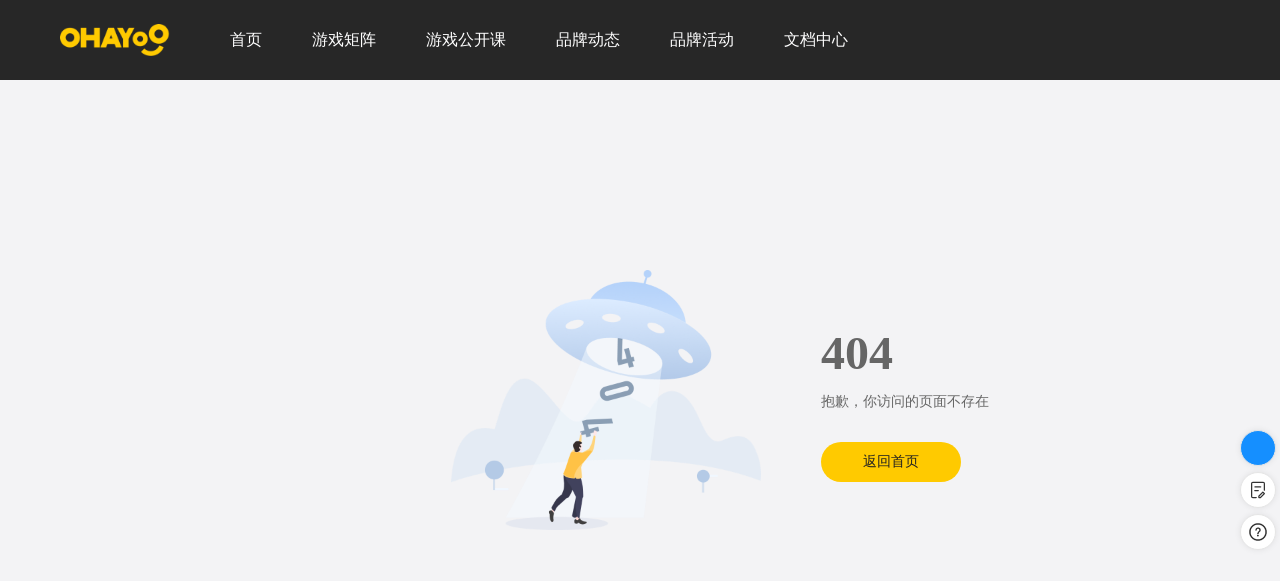

--- FILE ---
content_type: text/html; charset=utf-8
request_url: https://ohayoo.cn/activity/creative-star
body_size: 2069
content:
<!DOCTYPE html><html lang=zh-CN><head><meta charset=UTF-8><meta name=viewport content="width=device-width,initial-scale=1,minimum-scale=1,maximum-scale=1,user-scalable=no"><meta http-equiv=X-UA-Compatible content="ie=edge"><meta name=description content=Ohayoo休闲游戏平台致力于帮助全球玩家发掘高质量游戏，为游戏开发者提供上传游戏的平台。Ohayoo官网是与Ohayoo合作并向外发声的官方网站，快来上传游戏和Ohayoo一起合作吧。> <meta name=keywords content="Ohayoo, Ohayoo官网, Ohayoo官方网站, Ohayoo游戏, Ohayoo超休闲, 休闲游戏, 巨量引擎休闲游戏, 广告变现游戏, 游戏平台, 休闲游戏, 偶哈游"><meta name=baidu-site-verification content=INrDnq5qC8><meta name=360-site-verification content=d49b41598a4cce1e0fb038020d6af9f6><link rel=icon href=/favicon.ico><link rel=dns-prefetch href=https://sf1.ohayoo.cn><title>404</title> <style data-styled="true" data-styled-version="5.3.5">.hZFuCA{display:-webkit-box;display:-webkit-flex;display:-ms-flexbox;display:flex;-webkit-align-items:center;-webkit-box-align:center;-ms-flex-align:center;align-items:center;-webkit-box-pack:center;-webkit-justify-content:center;-ms-flex-pack:center;justify-content:center;position:absolute;top:2px;right:0;width:18px;height:18px;font-family:'PingFang SC';font-style:normal;font-weight:500;font-size:12px;line-height:15px;color:#ffffff;background:#ff4d4f;border-radius:40px;-webkit-transform-origin:right top;-ms-transform-origin:right top;transform-origin:right top;-webkit-transform:scale(0.66);-ms-transform:scale(0.66);transform:scale(0.66);}/*!sc*/
.hZFuCA:empty{display:none;}/*!sc*/
data-styled.g6[id="sc-jSMfEi"]{content:"hZFuCA,"}/*!sc*/
</style> <link href=//p3-pangle-empower.byteimg.com/obj/tos-cn-i-742ihxn9bs/monorepo/ohayoo/css/styles.28d79e18f2454b4f2ac7.css rel=stylesheet></head><body><div id=app> <div class="ade-page-main"><nav class="ade-page-fixed-header"><h1 class="ade-page-fixed-header_logo">Ohayoo</h1><ul class="ade-page-fixed-header_menu" data-direction="left"><li class="ant-dropdown-trigger ade-page-fixed-header_menu-item"><a>更多</a></li></ul><ul class="ade-page-fixed-header_menu"></ul></nav><div class="ade-page-content"><div class="page-not-found"><img class="page-not-found_left" src="https://sf1-cdn-tos.douyinstatic.com/obj/eden-cn/vvfhov.lapzeh7kh/ljhwZthlaukjlkulzlp/ohayoo_404.png"/><div class="page-not-found_right"><div class="page-not-found_right_title">404</div><div class="page-not-found_right_desc">抱歉，你访问的页面不存在</div><span class="page-not-found_right_btn">返回首页</span></div></div></div><footer class="ade-page-footer"><ul class="footer-info-list"><li class="footer-info-item logo-wrapper"><img src="https://sf1.ohayoo.cn/obj/developer-platform-public/ohayoo_footer_logo.png" alt="休闲游戏Ohayoo" class="logo"/></li><li class="footer-info-item" data-type="about"><p class="footer-info-item__header">关于我们</p><a class="footer-info-item__item" href="https://ohayoo.cn/news/detail/26">业务介绍</a><a class="footer-info-item__item" href="https://ohayoo.cn/gameMatrix">发行产品</a></li><li class="footer-info-item" data-type="contact"><p class="footer-info-item__header">联系我们</p><a class="footer-info-item__item">品牌/媒体合作</a><a class="footer-info-item__item" href="https://wj.toutiao.com/q/28202/59JGK73l/e45d/#/">反馈建议</a></li><li class="footer-info-item" data-type="follow"><div class="footer-info-item_inner"><p class="footer-info-item__header">关注我们</p><div class="icon-list"><div class="icon-item"><div class="ant-dropdown-trigger follow-us__icon wechat "></div><p class="follow-us__channel">官方微信</p></div><div class="icon-item"><div class="ant-dropdown-trigger follow-us__icon ohayoo-mobile"></div><p class="follow-us__channel">移动端官网</p></div></div></div></li></ul><span class="footer-split-line"></span><div class="footer-record-code"><div class="footer-record-code-item">北京比特漫步科技有限公司版权所有</div><div class="footer-record-code-item" style="cursor:pointer"><span class="record-code-icon"></span>京公网安备 11010802029910号</div><div class="footer-record-code-item" style="cursor:pointer">京ICP备18064504号-2</div><div class="footer-record-code-item" style="cursor:pointer">《网络游戏行业防沉迷自律公约》</div></div><span class="footer-end-line"></span></footer></div><div class="global-fixed-entry-wrapper"><a class="global-fixed-entry faq"><svg class="cp-symbol-icon global-fixed-entry-icon" aria-hidden="true"><use xlink:href="#iconzhinengzhushou-01-colorful"></use></svg></a><a class="global-fixed-entry"><span><svg class="cp-symbol-icon global-fixed-entry-icon" aria-hidden="true"><use xlink:href="#iconbianji"></use></svg><span class="sc-jSMfEi hZFuCA"></span></span></a><a class="global-fixed-entry"><svg class="cp-symbol-icon global-fixed-entry-icon" aria-hidden="true"><use xlink:href="#iconbangzhuzhongxinicon-01"></use></svg></a></div> </div><script>var GLOBAL_VARS = {
            isDebug: false
        };
        var _ssrProps = undefined;
        window._user = {"status":-999}
        window._serverTimestamp = 1769000995379</script><script src=https://lf3-static.bytednsdoc.com/obj/eden-cn/fapybjlz_lm_zlp/ljhwZthlaukjlkulzlp/security/filterXss.min.js></script><script async src=https://sf1-cdn-tos.toutiaostatic.com/obj/cg-sdk-loader/byted-cg/faq-helper-loader.js></script><script src=https://sf1.ohayoo.cn/obj/developer-platform-public/qrcode.js><script src=https://sf1.ohayoo.cn/obj/developer-platform-public/polyfill.min.js></script><script async type=text/javascript src=https://verify.snssdk.com/static/pc_slide.js charset=utf-8></script><script src=https://lf1-cdn-tos.bytegoofy.com/goofy/bytecom/account-center-sdk/pc/ver-6.7.23.js></script><script>!function(e,t){function n(){var e=d.clientWidth/10;d.style.fontSize=e+"px"}var d=t.documentElement,i=e.devicePixelRatio||1;if(function e(){t.body?t.body.style.fontSize=12*i+"px":t.addEventListener("DOMContentLoaded",e)}(),n(),e.addEventListener("resize",n),e.addEventListener("pageshow",(function(e){e.persisted&&n()})),i>=2){var o=t.createElement("body"),a=t.createElement("div");a.style.border=".5px solid transparent",o.appendChild(a),d.appendChild(o),1===a.offsetHeight&&d.classList.add("hairlines"),d.removeChild(o)}}(window,document)</script><script src=//p3-pangle-empower.byteimg.com/obj/tos-cn-i-742ihxn9bs/monorepo/ohayoo/js/runtime.532e825b47214773779d.js></script><script src=//p3-pangle-empower.byteimg.com/obj/tos-cn-i-742ihxn9bs/monorepo/ohayoo/js/styles.0f0c8e582d16dc6df7ba.js></script><script src=//p3-pangle-empower.byteimg.com/obj/tos-cn-i-742ihxn9bs/monorepo/ohayoo/js/entry.9c1d48ddb1b6f5547beb.js></script></body></html>

--- FILE ---
content_type: text/html; charset=utf-8
request_url: https://ohayoo.cn/micro/data-center
body_size: 137
content:
<!DOCTYPE html><html lang=zh-cn><head><meta charset=UTF-8><meta name=viewport content="width=device-width,initial-scale=1,minimum-scale=1,maximum-scale=1,user-scalable=no"><meta http-equiv=X-UA-Compatible content="ie=edge"><meta name=baidu-site-verification content=INrDnq5qC8><meta name=360-site-verification content=d49b41598a4cce1e0fb038020d6af9f6><link rel=icon href=/static/favicon.ico><link rel=dns-prefetch href=https://sf1.ohayoo.cn><title>休闲游戏平台 | Ohayoo</title><link href=//lf-cdn-tos.bytescm.com/obj/static/ohayoo_data/css/styles.8201599a55e630d63abb.css rel=stylesheet></head><body><div id=data-center-app></div><script>window._user = {}</script><script src=https://sf1.ohayoo.cn/obj/developer-platform-public/polyfill.min.js></script><script type=text/javascript src=https://verify.snssdk.com/static/pc_slide.js charset=utf-8></script><script src=https://lf1-cdn-tos.bytegoofy.com/goofy/bytecom/account-center-sdk/pc/ver-6.7.23.js></script><script src=https://sf1.ohayoo.cn/obj/ttfe/ohayoo/flexable.min.js></script><script src=//lf-cdn-tos.bytescm.com/obj/static/ohayoo_data/js/runtime.65c2432c0c1c87f54b6b.js></script><script src=//lf-cdn-tos.bytescm.com/obj/static/ohayoo_data/js/vendor.0eb0db997ae0e4a1dff1.js></script><script src=//lf-cdn-tos.bytescm.com/obj/static/ohayoo_data/js/entry.a1f0554343a9727c3398.js></script></body></html>

--- FILE ---
content_type: text/css; charset=utf-8
request_url: https://p3-pangle-empower.byteimg.com/obj/tos-cn-i-742ihxn9bs/monorepo/ohayoo/css/styles.28d79e18f2454b4f2ac7.css
body_size: 207970
content:
.some-test{font-size:14px}[class*=ant-]::-ms-clear,[class*=ant-] input::-ms-clear,[class*=ant-] input::-ms-reveal,[class^=ant-]::-ms-clear,[class^=ant-] input::-ms-clear,[class^=ant-] input::-ms-reveal{display:none}body,html{width:100%}input::-ms-clear,input::-ms-reveal{display:none}*,:after,:before{box-sizing:border-box}html{font-family:sans-serif;line-height:1.15;-webkit-text-size-adjust:100%;-ms-text-size-adjust:100%;-ms-overflow-style:scrollbar;-webkit-tap-highlight-color:rgba(0,0,0,0)}@-ms-viewport{width:device-width}body{margin:0;color:#212121;font-size:14px;font-family:-apple-system,BlinkMacSystemFont,Segoe UI,Roboto,Helvetica Neue,Arial,Noto Sans,sans-serif,Apple Color Emoji,Segoe UI Emoji,Segoe UI Symbol,Noto Color Emoji;font-variant:tabular-nums;line-height:1.5715;background-color:#fff;font-feature-settings:"tnum"}[tabindex="-1"]:focus{outline:none!important}hr{box-sizing:content-box;height:0;overflow:visible}h1,h2,h3,h4,h5,h6{margin-top:0;margin-bottom:.5em;color:rgba(0,0,0,.85);font-weight:500}p{margin-top:0;margin-bottom:1em}abbr[data-original-title],abbr[title]{text-decoration:underline;text-decoration:underline dotted;border-bottom:0;cursor:help}address{margin-bottom:1em;font-style:normal;line-height:inherit}input[type=number],input[type=password],input[type=text],textarea{-webkit-appearance:none}dl,ol,ul{margin-top:0;margin-bottom:1em}ol ol,ol ul,ul ol,ul ul{margin-bottom:0}dt{font-weight:500}dd{margin-bottom:.5em;margin-left:0}blockquote{margin:0 0 1em}dfn{font-style:italic}b,strong{font-weight:bolder}small{font-size:80%}sub,sup{position:relative;font-size:75%;line-height:0;vertical-align:baseline}sub{bottom:-.25em}sup{top:-.5em}a{color:#1890ff;background-color:transparent;outline:none;cursor:pointer;transition:color .3s;-webkit-text-decoration-skip:objects}a:hover{color:#40a9ff}a:active{color:#096dd9}a:active,a:focus,a:hover{text-decoration:none;outline:0}a[disabled]{color:rgba(0,0,0,.25);cursor:not-allowed}code,kbd,pre,samp{font-size:1em;font-family:SFMono-Regular,Consolas,Liberation Mono,Menlo,Courier,monospace}pre{margin-top:0;margin-bottom:1em;overflow:auto}figure{margin:0 0 1em}img{vertical-align:middle;border-style:none}[role=button],a,area,button,input:not([type=range]),label,select,summary,textarea{touch-action:manipulation}table{border-collapse:collapse}caption{padding-top:.75em;padding-bottom:.3em;color:#999;text-align:left;caption-side:bottom}button,input,optgroup,select,textarea{margin:0;color:inherit;font-size:inherit;font-family:inherit;line-height:inherit}button,input{overflow:visible}button,select{text-transform:none}[type=reset],[type=submit],button,html [type=button]{-webkit-appearance:button}[type=button]::-moz-focus-inner,[type=reset]::-moz-focus-inner,[type=submit]::-moz-focus-inner,button::-moz-focus-inner{padding:0;border-style:none}input[type=checkbox],input[type=radio]{box-sizing:border-box;padding:0}input[type=date],input[type=datetime-local],input[type=month],input[type=time]{-webkit-appearance:listbox}textarea{overflow:auto;resize:vertical}fieldset{min-width:0;margin:0;padding:0;border:0}legend{display:block;width:100%;max-width:100%;margin-bottom:.5em;padding:0;color:inherit;font-size:1.5em;line-height:inherit;white-space:normal}progress{vertical-align:baseline}[type=number]::-webkit-inner-spin-button,[type=number]::-webkit-outer-spin-button{height:auto}[type=search]{outline-offset:-2px;-webkit-appearance:none}[type=search]::-webkit-search-cancel-button,[type=search]::-webkit-search-decoration{-webkit-appearance:none}::-webkit-file-upload-button{font:inherit;-webkit-appearance:button}output{display:inline-block}summary{display:list-item}template{display:none}[hidden]{display:none!important}mark{padding:.2em;background-color:#feffe6}::selection{color:#fff;background:#1890ff}.clearfix:after,.clearfix:before{display:table;content:""}.clearfix:after{clear:both}.anticon{display:inline-block;color:inherit;font-style:normal;line-height:0;text-align:center;text-transform:none;vertical-align:-.125em;text-rendering:optimizelegibility;-webkit-font-smoothing:antialiased;-moz-osx-font-smoothing:grayscale}.anticon>*{line-height:1}.anticon svg{display:inline-block}.anticon:before{display:none}.anticon .anticon-icon{display:block}.anticon>.anticon{line-height:0;vertical-align:0}.anticon[tabindex]{cursor:pointer}.anticon-spin,.anticon-spin:before{display:inline-block;animation:loadingCircle 1s linear infinite}.ant-fade-appear,.ant-fade-enter,.ant-fade-leave{animation-duration:.2s;animation-fill-mode:both;animation-play-state:paused}.ant-fade-appear.ant-fade-appear-active,.ant-fade-enter.ant-fade-enter-active{animation-name:antFadeIn;animation-play-state:running}.ant-fade-leave.ant-fade-leave-active{animation-name:antFadeOut;animation-play-state:running;pointer-events:none}.ant-fade-appear,.ant-fade-enter{opacity:0;animation-timing-function:linear}.ant-fade-leave{animation-timing-function:linear}@keyframes antFadeIn{0%{opacity:0}to{opacity:1}}@keyframes antFadeOut{0%{opacity:1}to{opacity:0}}.ant-move-up-appear,.ant-move-up-enter,.ant-move-up-leave{animation-duration:.2s;animation-fill-mode:both;animation-play-state:paused}.ant-move-up-appear.ant-move-up-appear-active,.ant-move-up-enter.ant-move-up-enter-active{animation-name:antMoveUpIn;animation-play-state:running}.ant-move-up-leave.ant-move-up-leave-active{animation-name:antMoveUpOut;animation-play-state:running;pointer-events:none}.ant-move-up-appear,.ant-move-up-enter{opacity:0;animation-timing-function:cubic-bezier(.08,.82,.17,1)}.ant-move-up-leave{animation-timing-function:cubic-bezier(.6,.04,.98,.34)}.ant-move-down-appear,.ant-move-down-enter,.ant-move-down-leave{animation-duration:.2s;animation-fill-mode:both;animation-play-state:paused}.ant-move-down-appear.ant-move-down-appear-active,.ant-move-down-enter.ant-move-down-enter-active{animation-name:antMoveDownIn;animation-play-state:running}.ant-move-down-leave.ant-move-down-leave-active{animation-name:antMoveDownOut;animation-play-state:running;pointer-events:none}.ant-move-down-appear,.ant-move-down-enter{opacity:0;animation-timing-function:cubic-bezier(.08,.82,.17,1)}.ant-move-down-leave{animation-timing-function:cubic-bezier(.6,.04,.98,.34)}.ant-move-left-appear,.ant-move-left-enter,.ant-move-left-leave{animation-duration:.2s;animation-fill-mode:both;animation-play-state:paused}.ant-move-left-appear.ant-move-left-appear-active,.ant-move-left-enter.ant-move-left-enter-active{animation-name:antMoveLeftIn;animation-play-state:running}.ant-move-left-leave.ant-move-left-leave-active{animation-name:antMoveLeftOut;animation-play-state:running;pointer-events:none}.ant-move-left-appear,.ant-move-left-enter{opacity:0;animation-timing-function:cubic-bezier(.08,.82,.17,1)}.ant-move-left-leave{animation-timing-function:cubic-bezier(.6,.04,.98,.34)}.ant-move-right-appear,.ant-move-right-enter,.ant-move-right-leave{animation-duration:.2s;animation-fill-mode:both;animation-play-state:paused}.ant-move-right-appear.ant-move-right-appear-active,.ant-move-right-enter.ant-move-right-enter-active{animation-name:antMoveRightIn;animation-play-state:running}.ant-move-right-leave.ant-move-right-leave-active{animation-name:antMoveRightOut;animation-play-state:running;pointer-events:none}.ant-move-right-appear,.ant-move-right-enter{opacity:0;animation-timing-function:cubic-bezier(.08,.82,.17,1)}.ant-move-right-leave{animation-timing-function:cubic-bezier(.6,.04,.98,.34)}@keyframes antMoveDownIn{0%{transform:translateY(100%);transform-origin:0 0;opacity:0}to{transform:translateY(0);transform-origin:0 0;opacity:1}}@keyframes antMoveDownOut{0%{transform:translateY(0);transform-origin:0 0;opacity:1}to{transform:translateY(100%);transform-origin:0 0;opacity:0}}@keyframes antMoveLeftIn{0%{transform:translateX(-100%);transform-origin:0 0;opacity:0}to{transform:translateX(0);transform-origin:0 0;opacity:1}}@keyframes antMoveLeftOut{0%{transform:translateX(0);transform-origin:0 0;opacity:1}to{transform:translateX(-100%);transform-origin:0 0;opacity:0}}@keyframes antMoveRightIn{0%{transform:translateX(100%);transform-origin:0 0;opacity:0}to{transform:translateX(0);transform-origin:0 0;opacity:1}}@keyframes antMoveRightOut{0%{transform:translateX(0);transform-origin:0 0;opacity:1}to{transform:translateX(100%);transform-origin:0 0;opacity:0}}@keyframes antMoveUpIn{0%{transform:translateY(-100%);transform-origin:0 0;opacity:0}to{transform:translateY(0);transform-origin:0 0;opacity:1}}@keyframes antMoveUpOut{0%{transform:translateY(0);transform-origin:0 0;opacity:1}to{transform:translateY(-100%);transform-origin:0 0;opacity:0}}@keyframes loadingCircle{to{transform:rotate(1turn)}}[ant-click-animating-without-extra-node=true],[ant-click-animating=true]{position:relative}html{--antd-wave-shadow-color:#1890ff;--scroll-bar:0}.ant-click-animating-node,[ant-click-animating-without-extra-node=true]:after{position:absolute;top:0;right:0;bottom:0;left:0;display:block;border-radius:inherit;box-shadow:0 0 0 0 #1890ff;box-shadow:0 0 0 0 var(--antd-wave-shadow-color);opacity:.2;animation:fadeEffect 2s cubic-bezier(.08,.82,.17,1),waveEffect .4s cubic-bezier(.08,.82,.17,1);animation-fill-mode:forwards;content:"";pointer-events:none}@keyframes waveEffect{to{box-shadow:0 0 0 #1890ff;box-shadow:0 0 0 6px var(--antd-wave-shadow-color)}}@keyframes fadeEffect{to{opacity:0}}.ant-slide-up-appear,.ant-slide-up-enter,.ant-slide-up-leave{animation-duration:.2s;animation-fill-mode:both;animation-play-state:paused}.ant-slide-up-appear.ant-slide-up-appear-active,.ant-slide-up-enter.ant-slide-up-enter-active{animation-name:antSlideUpIn;animation-play-state:running}.ant-slide-up-leave.ant-slide-up-leave-active{animation-name:antSlideUpOut;animation-play-state:running;pointer-events:none}.ant-slide-up-appear,.ant-slide-up-enter{opacity:0;animation-timing-function:cubic-bezier(.23,1,.32,1)}.ant-slide-up-leave{animation-timing-function:cubic-bezier(.755,.05,.855,.06)}.ant-slide-down-appear,.ant-slide-down-enter,.ant-slide-down-leave{animation-duration:.2s;animation-fill-mode:both;animation-play-state:paused}.ant-slide-down-appear.ant-slide-down-appear-active,.ant-slide-down-enter.ant-slide-down-enter-active{animation-name:antSlideDownIn;animation-play-state:running}.ant-slide-down-leave.ant-slide-down-leave-active{animation-name:antSlideDownOut;animation-play-state:running;pointer-events:none}.ant-slide-down-appear,.ant-slide-down-enter{opacity:0;animation-timing-function:cubic-bezier(.23,1,.32,1)}.ant-slide-down-leave{animation-timing-function:cubic-bezier(.755,.05,.855,.06)}.ant-slide-left-appear,.ant-slide-left-enter,.ant-slide-left-leave{animation-duration:.2s;animation-fill-mode:both;animation-play-state:paused}.ant-slide-left-appear.ant-slide-left-appear-active,.ant-slide-left-enter.ant-slide-left-enter-active{animation-name:antSlideLeftIn;animation-play-state:running}.ant-slide-left-leave.ant-slide-left-leave-active{animation-name:antSlideLeftOut;animation-play-state:running;pointer-events:none}.ant-slide-left-appear,.ant-slide-left-enter{opacity:0;animation-timing-function:cubic-bezier(.23,1,.32,1)}.ant-slide-left-leave{animation-timing-function:cubic-bezier(.755,.05,.855,.06)}.ant-slide-right-appear,.ant-slide-right-enter,.ant-slide-right-leave{animation-duration:.2s;animation-fill-mode:both;animation-play-state:paused}.ant-slide-right-appear.ant-slide-right-appear-active,.ant-slide-right-enter.ant-slide-right-enter-active{animation-name:antSlideRightIn;animation-play-state:running}.ant-slide-right-leave.ant-slide-right-leave-active{animation-name:antSlideRightOut;animation-play-state:running;pointer-events:none}.ant-slide-right-appear,.ant-slide-right-enter{opacity:0;animation-timing-function:cubic-bezier(.23,1,.32,1)}.ant-slide-right-leave{animation-timing-function:cubic-bezier(.755,.05,.855,.06)}@keyframes antSlideUpIn{0%{transform:scaleY(.8);transform-origin:0 0;opacity:0}to{transform:scaleY(1);transform-origin:0 0;opacity:1}}@keyframes antSlideUpOut{0%{transform:scaleY(1);transform-origin:0 0;opacity:1}to{transform:scaleY(.8);transform-origin:0 0;opacity:0}}@keyframes antSlideDownIn{0%{transform:scaleY(.8);transform-origin:100% 100%;opacity:0}to{transform:scaleY(1);transform-origin:100% 100%;opacity:1}}@keyframes antSlideDownOut{0%{transform:scaleY(1);transform-origin:100% 100%;opacity:1}to{transform:scaleY(.8);transform-origin:100% 100%;opacity:0}}@keyframes antSlideLeftIn{0%{transform:scaleX(.8);transform-origin:0 0;opacity:0}to{transform:scaleX(1);transform-origin:0 0;opacity:1}}@keyframes antSlideLeftOut{0%{transform:scaleX(1);transform-origin:0 0;opacity:1}to{transform:scaleX(.8);transform-origin:0 0;opacity:0}}@keyframes antSlideRightIn{0%{transform:scaleX(.8);transform-origin:100% 0;opacity:0}to{transform:scaleX(1);transform-origin:100% 0;opacity:1}}@keyframes antSlideRightOut{0%{transform:scaleX(1);transform-origin:100% 0;opacity:1}to{transform:scaleX(.8);transform-origin:100% 0;opacity:0}}.ant-zoom-appear,.ant-zoom-enter,.ant-zoom-leave{animation-duration:.2s;animation-fill-mode:both;animation-play-state:paused}.ant-zoom-appear.ant-zoom-appear-active,.ant-zoom-enter.ant-zoom-enter-active{animation-name:antZoomIn;animation-play-state:running}.ant-zoom-leave.ant-zoom-leave-active{animation-name:antZoomOut;animation-play-state:running;pointer-events:none}.ant-zoom-appear,.ant-zoom-enter{transform:scale(0);opacity:0;animation-timing-function:cubic-bezier(.08,.82,.17,1)}.ant-zoom-appear-prepare,.ant-zoom-enter-prepare{transform:none}.ant-zoom-leave{animation-timing-function:cubic-bezier(.78,.14,.15,.86)}.ant-zoom-big-appear,.ant-zoom-big-enter,.ant-zoom-big-leave{animation-duration:.2s;animation-fill-mode:both;animation-play-state:paused}.ant-zoom-big-appear.ant-zoom-big-appear-active,.ant-zoom-big-enter.ant-zoom-big-enter-active{animation-name:antZoomBigIn;animation-play-state:running}.ant-zoom-big-leave.ant-zoom-big-leave-active{animation-name:antZoomBigOut;animation-play-state:running;pointer-events:none}.ant-zoom-big-appear,.ant-zoom-big-enter{transform:scale(0);opacity:0;animation-timing-function:cubic-bezier(.08,.82,.17,1)}.ant-zoom-big-appear-prepare,.ant-zoom-big-enter-prepare{transform:none}.ant-zoom-big-leave{animation-timing-function:cubic-bezier(.78,.14,.15,.86)}.ant-zoom-big-fast-appear,.ant-zoom-big-fast-enter,.ant-zoom-big-fast-leave{animation-duration:.1s;animation-fill-mode:both;animation-play-state:paused}.ant-zoom-big-fast-appear.ant-zoom-big-fast-appear-active,.ant-zoom-big-fast-enter.ant-zoom-big-fast-enter-active{animation-name:antZoomBigIn;animation-play-state:running}.ant-zoom-big-fast-leave.ant-zoom-big-fast-leave-active{animation-name:antZoomBigOut;animation-play-state:running;pointer-events:none}.ant-zoom-big-fast-appear,.ant-zoom-big-fast-enter{transform:scale(0);opacity:0;animation-timing-function:cubic-bezier(.08,.82,.17,1)}.ant-zoom-big-fast-appear-prepare,.ant-zoom-big-fast-enter-prepare{transform:none}.ant-zoom-big-fast-leave{animation-timing-function:cubic-bezier(.78,.14,.15,.86)}.ant-zoom-up-appear,.ant-zoom-up-enter,.ant-zoom-up-leave{animation-duration:.2s;animation-fill-mode:both;animation-play-state:paused}.ant-zoom-up-appear.ant-zoom-up-appear-active,.ant-zoom-up-enter.ant-zoom-up-enter-active{animation-name:antZoomUpIn;animation-play-state:running}.ant-zoom-up-leave.ant-zoom-up-leave-active{animation-name:antZoomUpOut;animation-play-state:running;pointer-events:none}.ant-zoom-up-appear,.ant-zoom-up-enter{transform:scale(0);opacity:0;animation-timing-function:cubic-bezier(.08,.82,.17,1)}.ant-zoom-up-appear-prepare,.ant-zoom-up-enter-prepare{transform:none}.ant-zoom-up-leave{animation-timing-function:cubic-bezier(.78,.14,.15,.86)}.ant-zoom-down-appear,.ant-zoom-down-enter,.ant-zoom-down-leave{animation-duration:.2s;animation-fill-mode:both;animation-play-state:paused}.ant-zoom-down-appear.ant-zoom-down-appear-active,.ant-zoom-down-enter.ant-zoom-down-enter-active{animation-name:antZoomDownIn;animation-play-state:running}.ant-zoom-down-leave.ant-zoom-down-leave-active{animation-name:antZoomDownOut;animation-play-state:running;pointer-events:none}.ant-zoom-down-appear,.ant-zoom-down-enter{transform:scale(0);opacity:0;animation-timing-function:cubic-bezier(.08,.82,.17,1)}.ant-zoom-down-appear-prepare,.ant-zoom-down-enter-prepare{transform:none}.ant-zoom-down-leave{animation-timing-function:cubic-bezier(.78,.14,.15,.86)}.ant-zoom-left-appear,.ant-zoom-left-enter,.ant-zoom-left-leave{animation-duration:.2s;animation-fill-mode:both;animation-play-state:paused}.ant-zoom-left-appear.ant-zoom-left-appear-active,.ant-zoom-left-enter.ant-zoom-left-enter-active{animation-name:antZoomLeftIn;animation-play-state:running}.ant-zoom-left-leave.ant-zoom-left-leave-active{animation-name:antZoomLeftOut;animation-play-state:running;pointer-events:none}.ant-zoom-left-appear,.ant-zoom-left-enter{transform:scale(0);opacity:0;animation-timing-function:cubic-bezier(.08,.82,.17,1)}.ant-zoom-left-appear-prepare,.ant-zoom-left-enter-prepare{transform:none}.ant-zoom-left-leave{animation-timing-function:cubic-bezier(.78,.14,.15,.86)}.ant-zoom-right-appear,.ant-zoom-right-enter,.ant-zoom-right-leave{animation-duration:.2s;animation-fill-mode:both;animation-play-state:paused}.ant-zoom-right-appear.ant-zoom-right-appear-active,.ant-zoom-right-enter.ant-zoom-right-enter-active{animation-name:antZoomRightIn;animation-play-state:running}.ant-zoom-right-leave.ant-zoom-right-leave-active{animation-name:antZoomRightOut;animation-play-state:running;pointer-events:none}.ant-zoom-right-appear,.ant-zoom-right-enter{transform:scale(0);opacity:0;animation-timing-function:cubic-bezier(.08,.82,.17,1)}.ant-zoom-right-appear-prepare,.ant-zoom-right-enter-prepare{transform:none}.ant-zoom-right-leave{animation-timing-function:cubic-bezier(.78,.14,.15,.86)}@keyframes antZoomIn{0%{transform:scale(.2);opacity:0}to{transform:scale(1);opacity:1}}@keyframes antZoomOut{0%{transform:scale(1)}to{transform:scale(.2);opacity:0}}@keyframes antZoomBigIn{0%{transform:scale(.8);opacity:0}to{transform:scale(1);opacity:1}}@keyframes antZoomBigOut{0%{transform:scale(1)}to{transform:scale(.8);opacity:0}}@keyframes antZoomUpIn{0%{transform:scale(.8);transform-origin:50% 0;opacity:0}to{transform:scale(1);transform-origin:50% 0}}@keyframes antZoomUpOut{0%{transform:scale(1);transform-origin:50% 0}to{transform:scale(.8);transform-origin:50% 0;opacity:0}}@keyframes antZoomLeftIn{0%{transform:scale(.8);transform-origin:0 50%;opacity:0}to{transform:scale(1);transform-origin:0 50%}}@keyframes antZoomLeftOut{0%{transform:scale(1);transform-origin:0 50%}to{transform:scale(.8);transform-origin:0 50%;opacity:0}}@keyframes antZoomRightIn{0%{transform:scale(.8);transform-origin:100% 50%;opacity:0}to{transform:scale(1);transform-origin:100% 50%}}@keyframes antZoomRightOut{0%{transform:scale(1);transform-origin:100% 50%}to{transform:scale(.8);transform-origin:100% 50%;opacity:0}}@keyframes antZoomDownIn{0%{transform:scale(.8);transform-origin:50% 100%;opacity:0}to{transform:scale(1);transform-origin:50% 100%}}@keyframes antZoomDownOut{0%{transform:scale(1);transform-origin:50% 100%}to{transform:scale(.8);transform-origin:50% 100%;opacity:0}}.ant-motion-collapse-legacy{overflow:hidden}.ant-motion-collapse,.ant-motion-collapse-legacy-active{transition:height .2s cubic-bezier(.645,.045,.355,1),opacity .2s cubic-bezier(.645,.045,.355,1)!important}.ant-motion-collapse{overflow:hidden}.ant-affix{position:fixed;z-index:10}.ant-alert{box-sizing:border-box;margin:0;color:#212121;font-size:14px;font-variant:tabular-nums;line-height:1.5715;list-style:none;font-feature-settings:"tnum";position:relative;display:flex;align-items:center;padding:8px 15px;word-wrap:break-word;border-radius:4px}.ant-alert-content{flex:1;min-width:0}.ant-alert-icon{margin-right:8px}.ant-alert-description{display:none;font-size:14px;line-height:22px}.ant-alert-success{background-color:#f6ffed;border:1px solid #b7eb8f}.ant-alert-success .ant-alert-icon{color:#52c41a}.ant-alert-info{background-color:#e6f7ff;border:1px solid #91d5ff}.ant-alert-info .ant-alert-icon{color:#1890ff}.ant-alert-warning{background-color:#fffbe6;border:1px solid #ffe58f}.ant-alert-warning .ant-alert-icon{color:#faad14}.ant-alert-error{background-color:#fff2f0;border:1px solid #ffccc7}.ant-alert-error .ant-alert-icon{color:#ff4d4f}.ant-alert-error .ant-alert-description>pre{margin:0;padding:0}.ant-alert-action{margin-left:8px}.ant-alert-close-icon{margin-left:8px;padding:0;overflow:hidden;font-size:12px;line-height:12px;background-color:transparent;border:none;outline:none;cursor:pointer}.ant-alert-close-icon .anticon-close{color:#999;transition:color .3s}.ant-alert-close-icon .anticon-close:hover{color:rgba(0,0,0,.75)}.ant-alert-close-text{color:#999;transition:color .3s}.ant-alert-close-text:hover{color:rgba(0,0,0,.75)}.ant-alert-with-description{align-items:flex-start;padding:15px 15px 15px 24px}.ant-alert-with-description.ant-alert-no-icon{padding:15px}.ant-alert-with-description .ant-alert-icon{margin-right:15px;font-size:24px}.ant-alert-with-description .ant-alert-message{display:block;margin-bottom:4px;color:rgba(0,0,0,.85);font-size:16px}.ant-alert-message{color:rgba(0,0,0,.85)}.ant-alert-with-description .ant-alert-description{display:block}.ant-alert.ant-alert-motion-leave{overflow:hidden;opacity:1;transition:max-height .3s cubic-bezier(.78,.14,.15,.86),opacity .3s cubic-bezier(.78,.14,.15,.86),padding-top .3s cubic-bezier(.78,.14,.15,.86),padding-bottom .3s cubic-bezier(.78,.14,.15,.86),margin-bottom .3s cubic-bezier(.78,.14,.15,.86)}.ant-alert.ant-alert-motion-leave-active{max-height:0;margin-bottom:0!important;padding-top:0;padding-bottom:0;opacity:0}.ant-alert-banner{margin-bottom:0;border:0;border-radius:0}.ant-alert.ant-alert-rtl{direction:rtl}.ant-alert-rtl .ant-alert-icon{margin-right:auto;margin-left:8px}.ant-alert-rtl .ant-alert-action,.ant-alert-rtl .ant-alert-close-icon{margin-right:8px;margin-left:auto}.ant-alert-rtl.ant-alert-with-description{padding-right:24px;padding-left:15px}.ant-alert-rtl.ant-alert-with-description .ant-alert-icon{margin-right:auto;margin-left:15px}.ant-anchor{box-sizing:border-box;margin:0;color:#212121;font-size:14px;font-variant:tabular-nums;line-height:1.5715;list-style:none;font-feature-settings:"tnum";position:relative;padding:0 0 0 2px}.ant-anchor-wrapper{margin-left:-4px;padding-left:4px;overflow:auto;background-color:transparent}.ant-anchor-ink{position:absolute;top:0;left:0;height:100%}.ant-anchor-ink:before{position:relative;display:block;width:2px;height:100%;margin:0 auto;background-color:#f0f0f0;content:" "}.ant-anchor-ink-ball{position:absolute;left:50%;display:none;width:8px;height:8px;background-color:#fff;border:2px solid #1890ff;border-radius:8px;transform:translateX(-50%);transition:top .3s ease-in-out}.ant-anchor-ink-ball.visible{display:inline-block}.ant-anchor-fixed .ant-anchor-ink .ant-anchor-ink-ball{display:none}.ant-anchor-link{padding:4px 0 4px 16px}.ant-anchor-link-title{position:relative;display:block;margin-bottom:3px;overflow:hidden;color:#212121;white-space:nowrap;text-overflow:ellipsis;transition:all .3s}.ant-anchor-link-title:only-child{margin-bottom:0}.ant-anchor-link-active>.ant-anchor-link-title{color:#1890ff}.ant-anchor-link .ant-anchor-link{padding-top:2px;padding-bottom:2px}.ant-anchor-rtl{direction:rtl}.ant-anchor-rtl.ant-anchor-wrapper{margin-right:-4px;margin-left:0;padding-right:4px;padding-left:0}.ant-anchor-rtl .ant-anchor-ink{right:0;left:auto}.ant-anchor-rtl .ant-anchor-ink-ball{right:50%;left:0;transform:translateX(50%)}.ant-anchor-rtl .ant-anchor-link{padding:4px 16px 4px 0}.ant-select-auto-complete{box-sizing:border-box;margin:0;padding:0;color:#212121;font-size:14px;font-variant:tabular-nums;line-height:1.5715;list-style:none;font-feature-settings:"tnum"}.ant-select-auto-complete .ant-select-clear{right:13px}.ant-avatar{box-sizing:border-box;margin:0;padding:0;color:#212121;font-size:14px;font-variant:tabular-nums;line-height:1.5715;list-style:none;font-feature-settings:"tnum";position:relative;display:inline-block;overflow:hidden;color:#fff;white-space:nowrap;text-align:center;vertical-align:middle;background:#ccc;width:32px;height:32px;line-height:32px;border-radius:50%}.ant-avatar-image{background:transparent}.ant-avatar .ant-image-img{display:block}.ant-avatar-string{position:absolute;left:50%;transform-origin:0 center}.ant-avatar.ant-avatar-icon{font-size:18px}.ant-avatar.ant-avatar-icon>.anticon{margin:0}.ant-avatar-lg{width:40px;height:40px;line-height:40px;border-radius:50%}.ant-avatar-lg-string{position:absolute;left:50%;transform-origin:0 center}.ant-avatar-lg.ant-avatar-icon{font-size:24px}.ant-avatar-lg.ant-avatar-icon>.anticon{margin:0}.ant-avatar-sm{width:24px;height:24px;line-height:24px;border-radius:50%}.ant-avatar-sm-string{position:absolute;left:50%;transform-origin:0 center}.ant-avatar-sm.ant-avatar-icon{font-size:14px}.ant-avatar-sm.ant-avatar-icon>.anticon{margin:0}.ant-avatar-square{border-radius:4px}.ant-avatar>img{display:block;width:100%;height:100%;object-fit:cover}.ant-avatar-group{display:inline-flex}.ant-avatar-group .ant-avatar{border:1px solid #fff}.ant-avatar-group .ant-avatar:not(:first-child){margin-left:-8px}.ant-avatar-group-popover .ant-avatar+.ant-avatar{margin-left:3px}.ant-avatar-group-rtl .ant-avatar:not(:first-child){margin-right:-8px;margin-left:0}.ant-avatar-group-popover.ant-popover-rtl .ant-avatar+.ant-avatar{margin-right:3px;margin-left:0}.ant-back-top{box-sizing:border-box;margin:0;padding:0;color:#212121;font-size:14px;font-variant:tabular-nums;line-height:1.5715;list-style:none;font-feature-settings:"tnum";position:fixed;right:100px;bottom:50px;z-index:10;width:40px;height:40px;cursor:pointer}.ant-back-top:empty{display:none}.ant-back-top-rtl{right:auto;left:100px;direction:rtl}.ant-back-top-content{width:40px;height:40px;overflow:hidden;color:#fff;text-align:center;background-color:#999;border-radius:20px;transition:all .3s}.ant-back-top-content:hover{background-color:#212121;transition:all .3s}.ant-back-top-icon{font-size:24px;line-height:40px}@media screen and (max-width:768px){.ant-back-top{right:60px}.ant-back-top-rtl{right:auto;left:60px}}@media screen and (max-width:480px){.ant-back-top{right:20px}.ant-back-top-rtl{right:auto;left:20px}}.ant-badge{box-sizing:border-box;margin:0;padding:0;color:#212121;font-size:14px;font-variant:tabular-nums;line-height:1.5715;list-style:none;font-feature-settings:"tnum";position:relative;display:inline-block;line-height:1}.ant-badge-count{z-index:auto;min-width:20px;height:20px;padding:0 6px;color:#fff;font-weight:400;font-size:12px;line-height:20px;white-space:nowrap;text-align:center;background:#ff4d4f;border-radius:10px;box-shadow:0 0 0 1px #fff}.ant-badge-count a,.ant-badge-count a:hover{color:#fff}.ant-badge-count-sm{min-width:14px;height:14px;padding:0;font-size:12px;line-height:14px;border-radius:7px}.ant-badge-multiple-words{padding:0 8px}.ant-badge-dot{z-index:auto;width:6px;min-width:6px;height:6px;background:#ff4d4f;border-radius:100%;box-shadow:0 0 0 1px #fff}.ant-badge-dot.ant-scroll-number{transition:background 1.5s}.ant-badge-count,.ant-badge-dot,.ant-badge .ant-scroll-number-custom-component{position:absolute;top:0;right:0;transform:translate(50%,-50%);transform-origin:100% 0}.ant-badge-count.anticon-spin,.ant-badge-dot.anticon-spin,.ant-badge .ant-scroll-number-custom-component.anticon-spin{animation:antBadgeLoadingCircle 1s linear infinite}.ant-badge-status{line-height:inherit;vertical-align:baseline}.ant-badge-status-dot{position:relative;top:-1px;display:inline-block;width:6px;height:6px;vertical-align:middle;border-radius:50%}.ant-badge-status-success{background-color:#52c41a}.ant-badge-status-processing{position:relative;background-color:#1890ff}.ant-badge-status-processing:after{position:absolute;top:0;left:0;width:100%;height:100%;border:1px solid #1890ff;border-radius:50%;animation:antStatusProcessing 1.2s ease-in-out infinite;content:""}.ant-badge-status-default{background-color:#d9d9d9}.ant-badge-status-error{background-color:#ff4d4f}.ant-badge-status-warning{background-color:#faad14}.ant-badge-status-magenta,.ant-badge-status-pink{background:#eb2f96}.ant-badge-status-red{background:#f5222d}.ant-badge-status-volcano{background:#fa541c}.ant-badge-status-orange{background:#fa8c16}.ant-badge-status-yellow{background:#fadb14}.ant-badge-status-gold{background:#faad14}.ant-badge-status-cyan{background:#13c2c2}.ant-badge-status-lime{background:#a0d911}.ant-badge-status-green{background:#52c41a}.ant-badge-status-blue{background:#1890ff}.ant-badge-status-geekblue{background:#2f54eb}.ant-badge-status-purple{background:#722ed1}.ant-badge-status-text{margin-left:8px;color:#212121;font-size:14px}.ant-badge-zoom-appear,.ant-badge-zoom-enter{animation:antZoomBadgeIn .3s cubic-bezier(.12,.4,.29,1.46);animation-fill-mode:both}.ant-badge-zoom-leave{animation:antZoomBadgeOut .3s cubic-bezier(.71,-.46,.88,.6);animation-fill-mode:both}.ant-badge-not-a-wrapper .ant-badge-zoom-appear,.ant-badge-not-a-wrapper .ant-badge-zoom-enter{animation:antNoWrapperZoomBadgeIn .3s cubic-bezier(.12,.4,.29,1.46)}.ant-badge-not-a-wrapper .ant-badge-zoom-leave{animation:antNoWrapperZoomBadgeOut .3s cubic-bezier(.71,-.46,.88,.6)}.ant-badge-not-a-wrapper:not(.ant-badge-status){vertical-align:middle}.ant-badge-not-a-wrapper .ant-badge-count,.ant-badge-not-a-wrapper .ant-scroll-number-custom-component{transform:none}.ant-badge-not-a-wrapper .ant-scroll-number,.ant-badge-not-a-wrapper .ant-scroll-number-custom-component{position:relative;top:auto;display:block;transform-origin:50% 50%}@keyframes antStatusProcessing{0%{transform:scale(.8);opacity:.5}to{transform:scale(2.4);opacity:0}}.ant-scroll-number{overflow:hidden;direction:ltr}.ant-scroll-number-only{position:relative;display:inline-block;transition:all .3s cubic-bezier(.645,.045,.355,1)}.ant-scroll-number-only,.ant-scroll-number-only>p.ant-scroll-number-only-unit{height:20px;-webkit-transform-style:preserve-3d;-webkit-backface-visibility:hidden}.ant-scroll-number-only>p.ant-scroll-number-only-unit{margin:0}.ant-scroll-number-symbol{vertical-align:top}@keyframes antZoomBadgeIn{0%{transform:scale(0) translate(50%,-50%);opacity:0}to{transform:scale(1) translate(50%,-50%)}}@keyframes antZoomBadgeOut{0%{transform:scale(1) translate(50%,-50%)}to{transform:scale(0) translate(50%,-50%);opacity:0}}@keyframes antNoWrapperZoomBadgeIn{0%{transform:scale(0);opacity:0}to{transform:scale(1)}}@keyframes antNoWrapperZoomBadgeOut{0%{transform:scale(1)}to{transform:scale(0);opacity:0}}@keyframes antBadgeLoadingCircle{0%{transform-origin:50%}to{transform:translate(50%,-50%) rotate(1turn);transform-origin:50%}}.ant-ribbon-wrapper{position:relative}.ant-ribbon{box-sizing:border-box;margin:0;color:#212121;font-size:14px;font-variant:tabular-nums;line-height:1.5715;list-style:none;font-feature-settings:"tnum";position:absolute;top:8px;height:22px;padding:0 8px;color:#fff;line-height:22px;white-space:nowrap;background-color:#1890ff;border-radius:4px}.ant-ribbon-text{color:#fff}.ant-ribbon-corner{position:absolute;top:100%;width:8px;height:8px;color:currentcolor;border:4px solid;transform:scaleY(.75);transform-origin:top}.ant-ribbon-corner:after{position:absolute;top:-4px;left:-4px;width:inherit;height:inherit;color:rgba(0,0,0,.25);border:inherit;content:""}.ant-ribbon-color-magenta,.ant-ribbon-color-pink{color:#eb2f96;background:#eb2f96}.ant-ribbon-color-red{color:#f5222d;background:#f5222d}.ant-ribbon-color-volcano{color:#fa541c;background:#fa541c}.ant-ribbon-color-orange{color:#fa8c16;background:#fa8c16}.ant-ribbon-color-yellow{color:#fadb14;background:#fadb14}.ant-ribbon-color-gold{color:#faad14;background:#faad14}.ant-ribbon-color-cyan{color:#13c2c2;background:#13c2c2}.ant-ribbon-color-lime{color:#a0d911;background:#a0d911}.ant-ribbon-color-green{color:#52c41a;background:#52c41a}.ant-ribbon-color-blue{color:#1890ff;background:#1890ff}.ant-ribbon-color-geekblue{color:#2f54eb;background:#2f54eb}.ant-ribbon-color-purple{color:#722ed1;background:#722ed1}.ant-ribbon.ant-ribbon-placement-end{right:-8px;border-bottom-right-radius:0}.ant-ribbon.ant-ribbon-placement-end .ant-ribbon-corner{right:0;border-color:currentcolor transparent transparent currentcolor}.ant-ribbon.ant-ribbon-placement-start{left:-8px;border-bottom-left-radius:0}.ant-ribbon.ant-ribbon-placement-start .ant-ribbon-corner{left:0;border-color:currentcolor currentcolor transparent transparent}.ant-badge-rtl{direction:rtl}.ant-badge-rtl.ant-badge:not(.ant-badge-not-a-wrapper) .ant-badge-count,.ant-badge-rtl.ant-badge:not(.ant-badge-not-a-wrapper) .ant-badge-dot,.ant-badge-rtl.ant-badge:not(.ant-badge-not-a-wrapper) .ant-scroll-number-custom-component{right:auto;left:0;direction:ltr;transform:translate(-50%,-50%);transform-origin:0 0}.ant-badge-rtl.ant-badge:not(.ant-badge-not-a-wrapper) .ant-scroll-number-custom-component{right:auto;left:0;transform:translate(-50%,-50%);transform-origin:0 0}.ant-badge-rtl .ant-badge-status-text{margin-right:8px;margin-left:0}.ant-badge:not(.ant-badge-not-a-wrapper).ant-badge-rtl .ant-badge-zoom-appear,.ant-badge:not(.ant-badge-not-a-wrapper).ant-badge-rtl .ant-badge-zoom-enter{animation-name:antZoomBadgeInRtl}.ant-badge:not(.ant-badge-not-a-wrapper).ant-badge-rtl .ant-badge-zoom-leave{animation-name:antZoomBadgeOutRtl}.ant-ribbon-rtl{direction:rtl}.ant-ribbon-rtl.ant-ribbon-placement-end{right:unset;left:-8px;border-bottom-right-radius:4px;border-bottom-left-radius:0}.ant-ribbon-rtl.ant-ribbon-placement-end .ant-ribbon-corner{right:unset;left:0}.ant-ribbon-rtl.ant-ribbon-placement-end .ant-ribbon-corner,.ant-ribbon-rtl.ant-ribbon-placement-end .ant-ribbon-corner:after{border-color:currentcolor currentcolor transparent transparent}.ant-ribbon-rtl.ant-ribbon-placement-start{right:-8px;left:unset;border-bottom-right-radius:0;border-bottom-left-radius:4px}.ant-ribbon-rtl.ant-ribbon-placement-start .ant-ribbon-corner{right:0;left:unset}.ant-ribbon-rtl.ant-ribbon-placement-start .ant-ribbon-corner,.ant-ribbon-rtl.ant-ribbon-placement-start .ant-ribbon-corner:after{border-color:currentcolor transparent transparent currentcolor}@keyframes antZoomBadgeInRtl{0%{transform:scale(0) translate(-50%,-50%);opacity:0}to{transform:scale(1) translate(-50%,-50%)}}@keyframes antZoomBadgeOutRtl{0%{transform:scale(1) translate(-50%,-50%)}to{transform:scale(0) translate(-50%,-50%);opacity:0}}.ant-breadcrumb{box-sizing:border-box;margin:0;padding:0;color:#212121;font-variant:tabular-nums;line-height:1.5715;list-style:none;font-feature-settings:"tnum";color:#999;font-size:14px}.ant-breadcrumb .anticon{font-size:14px}.ant-breadcrumb ol{display:flex;flex-wrap:wrap;margin:0;padding:0;list-style:none}.ant-breadcrumb a{color:#999;transition:color .3s}.ant-breadcrumb a:hover,.ant-breadcrumb li:last-child,.ant-breadcrumb li:last-child a{color:#212121}li:last-child .ant-breadcrumb-separator{display:none}.ant-breadcrumb-separator{margin:0 8px;color:#999}.ant-breadcrumb-link>.anticon+a,.ant-breadcrumb-link>.anticon+span,.ant-breadcrumb-overlay-link>.anticon{margin-left:4px}.ant-breadcrumb-rtl{direction:rtl}.ant-breadcrumb-rtl:before{display:table;content:""}.ant-breadcrumb-rtl:after{display:table;clear:both;content:""}.ant-breadcrumb-rtl>span{float:right}.ant-breadcrumb-rtl .ant-breadcrumb-link>.anticon+a,.ant-breadcrumb-rtl .ant-breadcrumb-link>.anticon+span,.ant-breadcrumb-rtl .ant-breadcrumb-overlay-link>.anticon{margin-right:4px;margin-left:0}.ant-btn{line-height:1.5715;position:relative;display:inline-block;font-weight:400;white-space:nowrap;text-align:center;background-image:none;box-shadow:0 2px 0 rgba(0,0,0,.015);cursor:pointer;transition:all .3s cubic-bezier(.645,.045,.355,1);user-select:none;touch-action:manipulation;height:32px;padding:4px 15px;font-size:14px;border-radius:4px;color:#212121;border:1px solid #dadfe3;background:#fff}.ant-btn>.anticon{line-height:1}.ant-btn,.ant-btn:active,.ant-btn:focus{outline:0}.ant-btn:not([disabled]):hover{text-decoration:none}.ant-btn:not([disabled]):active{outline:0;box-shadow:none}.ant-btn[disabled]{cursor:not-allowed}.ant-btn[disabled]>*{pointer-events:none}.ant-btn-lg{height:40px;padding:6.4px 15px;font-size:16px;border-radius:4px}.ant-btn-sm{height:24px;padding:0 7px;font-size:14px;border-radius:4px}.ant-btn>a:only-child{color:currentcolor}.ant-btn>a:only-child:after{position:absolute;top:0;right:0;bottom:0;left:0;background:transparent;content:""}.ant-btn:focus,.ant-btn:hover{color:#40a9ff;border-color:#40a9ff;background:#fff}.ant-btn:focus>a:only-child,.ant-btn:hover>a:only-child{color:currentcolor}.ant-btn:focus>a:only-child:after,.ant-btn:hover>a:only-child:after{position:absolute;top:0;right:0;bottom:0;left:0;background:transparent;content:""}.ant-btn:active{color:#096dd9;border-color:#096dd9;background:#fff}.ant-btn:active>a:only-child{color:currentcolor}.ant-btn:active>a:only-child:after{position:absolute;top:0;right:0;bottom:0;left:0;background:transparent;content:""}.ant-btn[disabled],.ant-btn[disabled]:active,.ant-btn[disabled]:focus,.ant-btn[disabled]:hover{color:rgba(0,0,0,.25);border-color:#dadfe3;background:#f5f5f5;text-shadow:none;box-shadow:none}.ant-btn[disabled]:active>a:only-child,.ant-btn[disabled]:focus>a:only-child,.ant-btn[disabled]:hover>a:only-child,.ant-btn[disabled]>a:only-child{color:currentcolor}.ant-btn[disabled]:active>a:only-child:after,.ant-btn[disabled]:focus>a:only-child:after,.ant-btn[disabled]:hover>a:only-child:after,.ant-btn[disabled]>a:only-child:after{position:absolute;top:0;right:0;bottom:0;left:0;background:transparent;content:""}.ant-btn:active,.ant-btn:focus,.ant-btn:hover{text-decoration:none;background:#fff}.ant-btn>span{display:inline-block}.ant-btn-primary{color:#fff;border-color:#1890ff;background:#1890ff;text-shadow:0 -1px 0 rgba(0,0,0,.12);box-shadow:0 2px 0 rgba(0,0,0,.045)}.ant-btn-primary>a:only-child{color:currentcolor}.ant-btn-primary>a:only-child:after{position:absolute;top:0;right:0;bottom:0;left:0;background:transparent;content:""}.ant-btn-primary:focus,.ant-btn-primary:hover{color:#fff;border-color:#40a9ff;background:#40a9ff}.ant-btn-primary:focus>a:only-child,.ant-btn-primary:hover>a:only-child{color:currentcolor}.ant-btn-primary:focus>a:only-child:after,.ant-btn-primary:hover>a:only-child:after{position:absolute;top:0;right:0;bottom:0;left:0;background:transparent;content:""}.ant-btn-primary:active{color:#fff;border-color:#096dd9;background:#096dd9}.ant-btn-primary:active>a:only-child{color:currentcolor}.ant-btn-primary:active>a:only-child:after{position:absolute;top:0;right:0;bottom:0;left:0;background:transparent;content:""}.ant-btn-primary[disabled],.ant-btn-primary[disabled]:active,.ant-btn-primary[disabled]:focus,.ant-btn-primary[disabled]:hover{color:rgba(0,0,0,.25);border-color:#dadfe3;background:#f5f5f5;text-shadow:none;box-shadow:none}.ant-btn-primary[disabled]:active>a:only-child,.ant-btn-primary[disabled]:focus>a:only-child,.ant-btn-primary[disabled]:hover>a:only-child,.ant-btn-primary[disabled]>a:only-child{color:currentcolor}.ant-btn-primary[disabled]:active>a:only-child:after,.ant-btn-primary[disabled]:focus>a:only-child:after,.ant-btn-primary[disabled]:hover>a:only-child:after,.ant-btn-primary[disabled]>a:only-child:after{position:absolute;top:0;right:0;bottom:0;left:0;background:transparent;content:""}.ant-btn-group .ant-btn-primary:not(:first-child):not(:last-child){border-right-color:#40a9ff;border-left-color:#40a9ff}.ant-btn-group .ant-btn-primary:not(:first-child):not(:last-child):disabled{border-color:#dadfe3}.ant-btn-group .ant-btn-primary:first-child:not(:last-child){border-right-color:#40a9ff}.ant-btn-group .ant-btn-primary:first-child:not(:last-child)[disabled]{border-right-color:#dadfe3}.ant-btn-group .ant-btn-primary+.ant-btn-primary,.ant-btn-group .ant-btn-primary:last-child:not(:first-child){border-left-color:#40a9ff}.ant-btn-group .ant-btn-primary+.ant-btn-primary[disabled],.ant-btn-group .ant-btn-primary:last-child:not(:first-child)[disabled]{border-left-color:#dadfe3}.ant-btn-ghost{color:#212121;border-color:#dadfe3;background:transparent}.ant-btn-ghost>a:only-child{color:currentcolor}.ant-btn-ghost>a:only-child:after{position:absolute;top:0;right:0;bottom:0;left:0;background:transparent;content:""}.ant-btn-ghost:focus,.ant-btn-ghost:hover{color:#40a9ff;border-color:#40a9ff;background:transparent}.ant-btn-ghost:focus>a:only-child,.ant-btn-ghost:hover>a:only-child{color:currentcolor}.ant-btn-ghost:focus>a:only-child:after,.ant-btn-ghost:hover>a:only-child:after{position:absolute;top:0;right:0;bottom:0;left:0;background:transparent;content:""}.ant-btn-ghost:active{color:#096dd9;border-color:#096dd9;background:transparent}.ant-btn-ghost:active>a:only-child{color:currentcolor}.ant-btn-ghost:active>a:only-child:after{position:absolute;top:0;right:0;bottom:0;left:0;background:transparent;content:""}.ant-btn-ghost[disabled],.ant-btn-ghost[disabled]:active,.ant-btn-ghost[disabled]:focus,.ant-btn-ghost[disabled]:hover{color:rgba(0,0,0,.25);border-color:#dadfe3;background:#f5f5f5;text-shadow:none;box-shadow:none}.ant-btn-ghost[disabled]:active>a:only-child,.ant-btn-ghost[disabled]:focus>a:only-child,.ant-btn-ghost[disabled]:hover>a:only-child,.ant-btn-ghost[disabled]>a:only-child{color:currentcolor}.ant-btn-ghost[disabled]:active>a:only-child:after,.ant-btn-ghost[disabled]:focus>a:only-child:after,.ant-btn-ghost[disabled]:hover>a:only-child:after,.ant-btn-ghost[disabled]>a:only-child:after{position:absolute;top:0;right:0;bottom:0;left:0;background:transparent;content:""}.ant-btn-dashed{color:#212121;border-color:#dadfe3;background:#fff;border-style:dashed}.ant-btn-dashed>a:only-child{color:currentcolor}.ant-btn-dashed>a:only-child:after{position:absolute;top:0;right:0;bottom:0;left:0;background:transparent;content:""}.ant-btn-dashed:focus,.ant-btn-dashed:hover{color:#40a9ff;border-color:#40a9ff;background:#fff}.ant-btn-dashed:focus>a:only-child,.ant-btn-dashed:hover>a:only-child{color:currentcolor}.ant-btn-dashed:focus>a:only-child:after,.ant-btn-dashed:hover>a:only-child:after{position:absolute;top:0;right:0;bottom:0;left:0;background:transparent;content:""}.ant-btn-dashed:active{color:#096dd9;border-color:#096dd9;background:#fff}.ant-btn-dashed:active>a:only-child{color:currentcolor}.ant-btn-dashed:active>a:only-child:after{position:absolute;top:0;right:0;bottom:0;left:0;background:transparent;content:""}.ant-btn-dashed[disabled],.ant-btn-dashed[disabled]:active,.ant-btn-dashed[disabled]:focus,.ant-btn-dashed[disabled]:hover{color:rgba(0,0,0,.25);border-color:#dadfe3;background:#f5f5f5;text-shadow:none;box-shadow:none}.ant-btn-dashed[disabled]:active>a:only-child,.ant-btn-dashed[disabled]:focus>a:only-child,.ant-btn-dashed[disabled]:hover>a:only-child,.ant-btn-dashed[disabled]>a:only-child{color:currentcolor}.ant-btn-dashed[disabled]:active>a:only-child:after,.ant-btn-dashed[disabled]:focus>a:only-child:after,.ant-btn-dashed[disabled]:hover>a:only-child:after,.ant-btn-dashed[disabled]>a:only-child:after{position:absolute;top:0;right:0;bottom:0;left:0;background:transparent;content:""}.ant-btn-danger{color:#fff;border-color:#ff4d4f;background:#ff4d4f;text-shadow:0 -1px 0 rgba(0,0,0,.12);box-shadow:0 2px 0 rgba(0,0,0,.045)}.ant-btn-danger>a:only-child{color:currentcolor}.ant-btn-danger>a:only-child:after{position:absolute;top:0;right:0;bottom:0;left:0;background:transparent;content:""}.ant-btn-danger:focus,.ant-btn-danger:hover{color:#fff;border-color:#ff7875;background:#ff7875}.ant-btn-danger:focus>a:only-child,.ant-btn-danger:hover>a:only-child{color:currentcolor}.ant-btn-danger:focus>a:only-child:after,.ant-btn-danger:hover>a:only-child:after{position:absolute;top:0;right:0;bottom:0;left:0;background:transparent;content:""}.ant-btn-danger:active{color:#fff;border-color:#d9363e;background:#d9363e}.ant-btn-danger:active>a:only-child{color:currentcolor}.ant-btn-danger:active>a:only-child:after{position:absolute;top:0;right:0;bottom:0;left:0;background:transparent;content:""}.ant-btn-danger[disabled],.ant-btn-danger[disabled]:active,.ant-btn-danger[disabled]:focus,.ant-btn-danger[disabled]:hover{color:rgba(0,0,0,.25);border-color:#dadfe3;background:#f5f5f5;text-shadow:none;box-shadow:none}.ant-btn-danger[disabled]:active>a:only-child,.ant-btn-danger[disabled]:focus>a:only-child,.ant-btn-danger[disabled]:hover>a:only-child,.ant-btn-danger[disabled]>a:only-child{color:currentcolor}.ant-btn-danger[disabled]:active>a:only-child:after,.ant-btn-danger[disabled]:focus>a:only-child:after,.ant-btn-danger[disabled]:hover>a:only-child:after,.ant-btn-danger[disabled]>a:only-child:after{position:absolute;top:0;right:0;bottom:0;left:0;background:transparent;content:""}.ant-btn-link{color:#1890ff;border-color:transparent;background:transparent;box-shadow:none}.ant-btn-link>a:only-child{color:currentcolor}.ant-btn-link>a:only-child:after{position:absolute;top:0;right:0;bottom:0;left:0;background:transparent;content:""}.ant-btn-link:focus,.ant-btn-link:hover{color:#40a9ff;border-color:#40a9ff;background:transparent}.ant-btn-link:focus>a:only-child,.ant-btn-link:hover>a:only-child{color:currentcolor}.ant-btn-link:focus>a:only-child:after,.ant-btn-link:hover>a:only-child:after{position:absolute;top:0;right:0;bottom:0;left:0;background:transparent;content:""}.ant-btn-link:active{color:#096dd9;border-color:#096dd9;background:transparent}.ant-btn-link:active>a:only-child{color:currentcolor}.ant-btn-link:active>a:only-child:after{position:absolute;top:0;right:0;bottom:0;left:0;background:transparent;content:""}.ant-btn-link[disabled],.ant-btn-link[disabled]:active,.ant-btn-link[disabled]:focus,.ant-btn-link[disabled]:hover{border-color:#dadfe3;background:#f5f5f5}.ant-btn-link:hover{background:transparent}.ant-btn-link:active,.ant-btn-link:focus,.ant-btn-link:hover{border-color:transparent}.ant-btn-link[disabled],.ant-btn-link[disabled]:active,.ant-btn-link[disabled]:focus,.ant-btn-link[disabled]:hover{color:rgba(0,0,0,.25);border-color:transparent;background:transparent;text-shadow:none;box-shadow:none}.ant-btn-link[disabled]:active>a:only-child,.ant-btn-link[disabled]:focus>a:only-child,.ant-btn-link[disabled]:hover>a:only-child,.ant-btn-link[disabled]>a:only-child{color:currentcolor}.ant-btn-link[disabled]:active>a:only-child:after,.ant-btn-link[disabled]:focus>a:only-child:after,.ant-btn-link[disabled]:hover>a:only-child:after,.ant-btn-link[disabled]>a:only-child:after{position:absolute;top:0;right:0;bottom:0;left:0;background:transparent;content:""}.ant-btn-text{color:#212121;border-color:transparent;background:transparent;box-shadow:none}.ant-btn-text>a:only-child{color:currentcolor}.ant-btn-text>a:only-child:after{position:absolute;top:0;right:0;bottom:0;left:0;background:transparent;content:""}.ant-btn-text:focus,.ant-btn-text:hover{color:#40a9ff;border-color:#40a9ff;background:transparent}.ant-btn-text:focus>a:only-child,.ant-btn-text:hover>a:only-child{color:currentcolor}.ant-btn-text:focus>a:only-child:after,.ant-btn-text:hover>a:only-child:after{position:absolute;top:0;right:0;bottom:0;left:0;background:transparent;content:""}.ant-btn-text:active{color:#096dd9;border-color:#096dd9;background:transparent}.ant-btn-text:active>a:only-child{color:currentcolor}.ant-btn-text:active>a:only-child:after{position:absolute;top:0;right:0;bottom:0;left:0;background:transparent;content:""}.ant-btn-text[disabled],.ant-btn-text[disabled]:active,.ant-btn-text[disabled]:focus,.ant-btn-text[disabled]:hover{border-color:#dadfe3;background:#f5f5f5}.ant-btn-text:focus,.ant-btn-text:hover{color:#212121;background:rgba(0,0,0,.018);border-color:transparent}.ant-btn-text:active{color:#212121;background:rgba(0,0,0,.028);border-color:transparent}.ant-btn-text[disabled],.ant-btn-text[disabled]:active,.ant-btn-text[disabled]:focus,.ant-btn-text[disabled]:hover{color:rgba(0,0,0,.25);border-color:transparent;background:transparent;text-shadow:none;box-shadow:none}.ant-btn-text[disabled]:active>a:only-child,.ant-btn-text[disabled]:focus>a:only-child,.ant-btn-text[disabled]:hover>a:only-child,.ant-btn-text[disabled]>a:only-child{color:currentcolor}.ant-btn-text[disabled]:active>a:only-child:after,.ant-btn-text[disabled]:focus>a:only-child:after,.ant-btn-text[disabled]:hover>a:only-child:after,.ant-btn-text[disabled]>a:only-child:after{position:absolute;top:0;right:0;bottom:0;left:0;background:transparent;content:""}.ant-btn-dangerous{color:#ff4d4f;border-color:#ff4d4f;background:#fff}.ant-btn-dangerous>a:only-child{color:currentcolor}.ant-btn-dangerous>a:only-child:after{position:absolute;top:0;right:0;bottom:0;left:0;background:transparent;content:""}.ant-btn-dangerous:focus,.ant-btn-dangerous:hover{color:#ff7875;border-color:#ff7875;background:#fff}.ant-btn-dangerous:focus>a:only-child,.ant-btn-dangerous:hover>a:only-child{color:currentcolor}.ant-btn-dangerous:focus>a:only-child:after,.ant-btn-dangerous:hover>a:only-child:after{position:absolute;top:0;right:0;bottom:0;left:0;background:transparent;content:""}.ant-btn-dangerous:active{color:#d9363e;border-color:#d9363e;background:#fff}.ant-btn-dangerous:active>a:only-child{color:currentcolor}.ant-btn-dangerous:active>a:only-child:after{position:absolute;top:0;right:0;bottom:0;left:0;background:transparent;content:""}.ant-btn-dangerous[disabled],.ant-btn-dangerous[disabled]:active,.ant-btn-dangerous[disabled]:focus,.ant-btn-dangerous[disabled]:hover{color:rgba(0,0,0,.25);border-color:#dadfe3;background:#f5f5f5;text-shadow:none;box-shadow:none}.ant-btn-dangerous[disabled]:active>a:only-child,.ant-btn-dangerous[disabled]:focus>a:only-child,.ant-btn-dangerous[disabled]:hover>a:only-child,.ant-btn-dangerous[disabled]>a:only-child{color:currentcolor}.ant-btn-dangerous[disabled]:active>a:only-child:after,.ant-btn-dangerous[disabled]:focus>a:only-child:after,.ant-btn-dangerous[disabled]:hover>a:only-child:after,.ant-btn-dangerous[disabled]>a:only-child:after{position:absolute;top:0;right:0;bottom:0;left:0;background:transparent;content:""}.ant-btn-dangerous.ant-btn-primary{color:#fff;border-color:#ff4d4f;background:#ff4d4f;text-shadow:0 -1px 0 rgba(0,0,0,.12);box-shadow:0 2px 0 rgba(0,0,0,.045)}.ant-btn-dangerous.ant-btn-primary>a:only-child{color:currentcolor}.ant-btn-dangerous.ant-btn-primary>a:only-child:after{position:absolute;top:0;right:0;bottom:0;left:0;background:transparent;content:""}.ant-btn-dangerous.ant-btn-primary:focus,.ant-btn-dangerous.ant-btn-primary:hover{color:#fff;border-color:#ff7875;background:#ff7875}.ant-btn-dangerous.ant-btn-primary:focus>a:only-child,.ant-btn-dangerous.ant-btn-primary:hover>a:only-child{color:currentcolor}.ant-btn-dangerous.ant-btn-primary:focus>a:only-child:after,.ant-btn-dangerous.ant-btn-primary:hover>a:only-child:after{position:absolute;top:0;right:0;bottom:0;left:0;background:transparent;content:""}.ant-btn-dangerous.ant-btn-primary:active{color:#fff;border-color:#d9363e;background:#d9363e}.ant-btn-dangerous.ant-btn-primary:active>a:only-child{color:currentcolor}.ant-btn-dangerous.ant-btn-primary:active>a:only-child:after{position:absolute;top:0;right:0;bottom:0;left:0;background:transparent;content:""}.ant-btn-dangerous.ant-btn-primary[disabled],.ant-btn-dangerous.ant-btn-primary[disabled]:active,.ant-btn-dangerous.ant-btn-primary[disabled]:focus,.ant-btn-dangerous.ant-btn-primary[disabled]:hover{color:rgba(0,0,0,.25);border-color:#dadfe3;background:#f5f5f5;text-shadow:none;box-shadow:none}.ant-btn-dangerous.ant-btn-primary[disabled]:active>a:only-child,.ant-btn-dangerous.ant-btn-primary[disabled]:focus>a:only-child,.ant-btn-dangerous.ant-btn-primary[disabled]:hover>a:only-child,.ant-btn-dangerous.ant-btn-primary[disabled]>a:only-child{color:currentcolor}.ant-btn-dangerous.ant-btn-primary[disabled]:active>a:only-child:after,.ant-btn-dangerous.ant-btn-primary[disabled]:focus>a:only-child:after,.ant-btn-dangerous.ant-btn-primary[disabled]:hover>a:only-child:after,.ant-btn-dangerous.ant-btn-primary[disabled]>a:only-child:after{position:absolute;top:0;right:0;bottom:0;left:0;background:transparent;content:""}.ant-btn-dangerous.ant-btn-link{color:#ff4d4f;border-color:transparent;background:transparent;box-shadow:none}.ant-btn-dangerous.ant-btn-link>a:only-child{color:currentcolor}.ant-btn-dangerous.ant-btn-link>a:only-child:after{position:absolute;top:0;right:0;bottom:0;left:0;background:transparent;content:""}.ant-btn-dangerous.ant-btn-link:focus,.ant-btn-dangerous.ant-btn-link:hover{color:#40a9ff;border-color:#40a9ff}.ant-btn-dangerous.ant-btn-link:active{color:#096dd9;border-color:#096dd9}.ant-btn-dangerous.ant-btn-link[disabled],.ant-btn-dangerous.ant-btn-link[disabled]:active,.ant-btn-dangerous.ant-btn-link[disabled]:focus,.ant-btn-dangerous.ant-btn-link[disabled]:hover{border-color:#dadfe3;background:#f5f5f5}.ant-btn-dangerous.ant-btn-link:focus,.ant-btn-dangerous.ant-btn-link:hover{color:#ff7875;border-color:transparent;background:transparent}.ant-btn-dangerous.ant-btn-link:focus>a:only-child,.ant-btn-dangerous.ant-btn-link:hover>a:only-child{color:currentcolor}.ant-btn-dangerous.ant-btn-link:focus>a:only-child:after,.ant-btn-dangerous.ant-btn-link:hover>a:only-child:after{position:absolute;top:0;right:0;bottom:0;left:0;background:transparent;content:""}.ant-btn-dangerous.ant-btn-link:active{color:#d9363e;border-color:transparent;background:transparent}.ant-btn-dangerous.ant-btn-link:active>a:only-child{color:currentcolor}.ant-btn-dangerous.ant-btn-link:active>a:only-child:after{position:absolute;top:0;right:0;bottom:0;left:0;background:transparent;content:""}.ant-btn-dangerous.ant-btn-link[disabled],.ant-btn-dangerous.ant-btn-link[disabled]:active,.ant-btn-dangerous.ant-btn-link[disabled]:focus,.ant-btn-dangerous.ant-btn-link[disabled]:hover{color:rgba(0,0,0,.25);border-color:transparent;background:transparent;text-shadow:none;box-shadow:none}.ant-btn-dangerous.ant-btn-link[disabled]:active>a:only-child,.ant-btn-dangerous.ant-btn-link[disabled]:focus>a:only-child,.ant-btn-dangerous.ant-btn-link[disabled]:hover>a:only-child,.ant-btn-dangerous.ant-btn-link[disabled]>a:only-child{color:currentcolor}.ant-btn-dangerous.ant-btn-link[disabled]:active>a:only-child:after,.ant-btn-dangerous.ant-btn-link[disabled]:focus>a:only-child:after,.ant-btn-dangerous.ant-btn-link[disabled]:hover>a:only-child:after,.ant-btn-dangerous.ant-btn-link[disabled]>a:only-child:after{position:absolute;top:0;right:0;bottom:0;left:0;background:transparent;content:""}.ant-btn-dangerous.ant-btn-text{color:#ff4d4f;border-color:transparent;background:transparent;box-shadow:none}.ant-btn-dangerous.ant-btn-text>a:only-child{color:currentcolor}.ant-btn-dangerous.ant-btn-text>a:only-child:after{position:absolute;top:0;right:0;bottom:0;left:0;background:transparent;content:""}.ant-btn-dangerous.ant-btn-text:focus,.ant-btn-dangerous.ant-btn-text:hover{color:#40a9ff;border-color:#40a9ff;background:transparent}.ant-btn-dangerous.ant-btn-text:active{color:#096dd9;border-color:#096dd9;background:transparent}.ant-btn-dangerous.ant-btn-text[disabled],.ant-btn-dangerous.ant-btn-text[disabled]:active,.ant-btn-dangerous.ant-btn-text[disabled]:focus,.ant-btn-dangerous.ant-btn-text[disabled]:hover{border-color:#dadfe3;background:#f5f5f5}.ant-btn-dangerous.ant-btn-text:focus,.ant-btn-dangerous.ant-btn-text:hover{color:#ff7875;border-color:transparent;background:rgba(0,0,0,.018)}.ant-btn-dangerous.ant-btn-text:focus>a:only-child,.ant-btn-dangerous.ant-btn-text:hover>a:only-child{color:currentcolor}.ant-btn-dangerous.ant-btn-text:focus>a:only-child:after,.ant-btn-dangerous.ant-btn-text:hover>a:only-child:after{position:absolute;top:0;right:0;bottom:0;left:0;background:transparent;content:""}.ant-btn-dangerous.ant-btn-text:active{color:#d9363e;border-color:transparent;background:rgba(0,0,0,.028)}.ant-btn-dangerous.ant-btn-text:active>a:only-child{color:currentcolor}.ant-btn-dangerous.ant-btn-text:active>a:only-child:after{position:absolute;top:0;right:0;bottom:0;left:0;background:transparent;content:""}.ant-btn-dangerous.ant-btn-text[disabled],.ant-btn-dangerous.ant-btn-text[disabled]:active,.ant-btn-dangerous.ant-btn-text[disabled]:focus,.ant-btn-dangerous.ant-btn-text[disabled]:hover{color:rgba(0,0,0,.25);border-color:transparent;background:transparent;text-shadow:none;box-shadow:none}.ant-btn-dangerous.ant-btn-text[disabled]:active>a:only-child,.ant-btn-dangerous.ant-btn-text[disabled]:focus>a:only-child,.ant-btn-dangerous.ant-btn-text[disabled]:hover>a:only-child,.ant-btn-dangerous.ant-btn-text[disabled]>a:only-child{color:currentcolor}.ant-btn-dangerous.ant-btn-text[disabled]:active>a:only-child:after,.ant-btn-dangerous.ant-btn-text[disabled]:focus>a:only-child:after,.ant-btn-dangerous.ant-btn-text[disabled]:hover>a:only-child:after,.ant-btn-dangerous.ant-btn-text[disabled]>a:only-child:after{position:absolute;top:0;right:0;bottom:0;left:0;background:transparent;content:""}.ant-btn-icon-only{width:32px;height:32px;padding:2.4px 0;font-size:16px;border-radius:4px;vertical-align:-3px}.ant-btn-icon-only>*{font-size:16px}.ant-btn-icon-only.ant-btn-lg{width:40px;height:40px;padding:4.9px 0;font-size:18px;border-radius:4px}.ant-btn-icon-only.ant-btn-lg>*{font-size:18px}.ant-btn-icon-only.ant-btn-sm{width:24px;height:24px;padding:0;font-size:14px;border-radius:4px}.ant-btn-icon-only.ant-btn-sm>*{font-size:14px}.ant-btn-icon-only>.anticon{display:flex;justify-content:center}.ant-btn-icon-only .anticon-loading{padding:0!important}a.ant-btn-icon-only{vertical-align:-1px}a.ant-btn-icon-only>.anticon{display:inline}.ant-btn-round{height:32px;padding:4px 16px;font-size:14px;border-radius:32px}.ant-btn-round.ant-btn-lg{height:40px;padding:6.4px 20px;font-size:16px;border-radius:40px}.ant-btn-round.ant-btn-sm{height:24px;padding:0 12px;font-size:14px;border-radius:24px}.ant-btn-round.ant-btn-icon-only{width:auto}.ant-btn-circle{min-width:32px;padding-right:0;padding-left:0;text-align:center;border-radius:50%}.ant-btn-circle.ant-btn-lg{min-width:40px;border-radius:50%}.ant-btn-circle.ant-btn-sm{min-width:24px;border-radius:50%}.ant-btn:before{position:absolute;top:-1px;right:-1px;bottom:-1px;left:-1px;z-index:1;display:none;background:#fff;border-radius:inherit;opacity:.35;transition:opacity .2s;content:"";pointer-events:none}.ant-btn .anticon{transition:margin-left .3s cubic-bezier(.645,.045,.355,1)}.ant-btn .anticon.anticon-minus>svg,.ant-btn .anticon.anticon-plus>svg{shape-rendering:optimizespeed}.ant-btn.ant-btn-loading{position:relative;cursor:default}.ant-btn.ant-btn-loading:before{display:block}.ant-btn>.ant-btn-loading-icon{transition:width .3s cubic-bezier(.645,.045,.355,1),opacity .3s cubic-bezier(.645,.045,.355,1)}.ant-btn>.ant-btn-loading-icon .anticon{padding-right:8px;animation:none}.ant-btn>.ant-btn-loading-icon .anticon svg{animation:loadingCircle 1s linear infinite}.ant-btn-group{display:inline-flex}.ant-btn-group,.ant-btn-group>.ant-btn,.ant-btn-group>span>.ant-btn{position:relative}.ant-btn-group>.ant-btn:active,.ant-btn-group>.ant-btn:focus,.ant-btn-group>.ant-btn:hover,.ant-btn-group>span>.ant-btn:active,.ant-btn-group>span>.ant-btn:focus,.ant-btn-group>span>.ant-btn:hover{z-index:2}.ant-btn-group>.ant-btn[disabled],.ant-btn-group>span>.ant-btn[disabled]{z-index:0}.ant-btn-group .ant-btn-icon-only{font-size:14px}.ant-btn+.ant-btn-group,.ant-btn-group+.ant-btn,.ant-btn-group+.ant-btn-group,.ant-btn-group .ant-btn+.ant-btn,.ant-btn-group .ant-btn+span,.ant-btn-group>span+span,.ant-btn-group span+.ant-btn{margin-left:-1px}.ant-btn-group .ant-btn-primary+.ant-btn:not(.ant-btn-primary):not([disabled]){border-left-color:transparent}.ant-btn-group .ant-btn{border-radius:0}.ant-btn-group>.ant-btn:first-child,.ant-btn-group>span:first-child>.ant-btn{margin-left:0}.ant-btn-group>.ant-btn:only-child,.ant-btn-group>span:only-child>.ant-btn{border-radius:4px}.ant-btn-group>.ant-btn:first-child:not(:last-child),.ant-btn-group>span:first-child:not(:last-child)>.ant-btn{border-top-left-radius:4px;border-bottom-left-radius:4px}.ant-btn-group>.ant-btn:last-child:not(:first-child),.ant-btn-group>span:last-child:not(:first-child)>.ant-btn{border-top-right-radius:4px;border-bottom-right-radius:4px}.ant-btn-group-sm>.ant-btn:only-child,.ant-btn-group-sm>span:only-child>.ant-btn{border-radius:4px}.ant-btn-group-sm>.ant-btn:first-child:not(:last-child),.ant-btn-group-sm>span:first-child:not(:last-child)>.ant-btn{border-top-left-radius:4px;border-bottom-left-radius:4px}.ant-btn-group-sm>.ant-btn:last-child:not(:first-child),.ant-btn-group-sm>span:last-child:not(:first-child)>.ant-btn{border-top-right-radius:4px;border-bottom-right-radius:4px}.ant-btn-group>.ant-btn-group{float:left}.ant-btn-group>.ant-btn-group:not(:first-child):not(:last-child)>.ant-btn{border-radius:0}.ant-btn-group>.ant-btn-group:first-child:not(:last-child)>.ant-btn:last-child{padding-right:8px;border-top-right-radius:0;border-bottom-right-radius:0}.ant-btn-group>.ant-btn-group:last-child:not(:first-child)>.ant-btn:first-child{padding-left:8px;border-top-left-radius:0;border-bottom-left-radius:0}.ant-btn-group-rtl.ant-btn+.ant-btn-group,.ant-btn-group-rtl.ant-btn-group+.ant-btn,.ant-btn-group-rtl.ant-btn-group+.ant-btn-group,.ant-btn-group-rtl.ant-btn-group .ant-btn+.ant-btn,.ant-btn-group-rtl.ant-btn-group .ant-btn+span,.ant-btn-group-rtl.ant-btn-group>span+span,.ant-btn-group-rtl.ant-btn-group span+.ant-btn,.ant-btn-rtl.ant-btn+.ant-btn-group,.ant-btn-rtl.ant-btn-group+.ant-btn,.ant-btn-rtl.ant-btn-group+.ant-btn-group,.ant-btn-rtl.ant-btn-group .ant-btn+.ant-btn,.ant-btn-rtl.ant-btn-group .ant-btn+span,.ant-btn-rtl.ant-btn-group>span+span,.ant-btn-rtl.ant-btn-group span+.ant-btn{margin-right:-1px;margin-left:auto}.ant-btn-group.ant-btn-group-rtl{direction:rtl}.ant-btn-group-rtl.ant-btn-group>.ant-btn:first-child:not(:last-child),.ant-btn-group-rtl.ant-btn-group>span:first-child:not(:last-child)>.ant-btn{border-radius:0 4px 4px 0}.ant-btn-group-rtl.ant-btn-group>.ant-btn:last-child:not(:first-child),.ant-btn-group-rtl.ant-btn-group>span:last-child:not(:first-child)>.ant-btn{border-radius:4px 0 0 4px}.ant-btn-group-rtl.ant-btn-group-sm>.ant-btn:first-child:not(:last-child),.ant-btn-group-rtl.ant-btn-group-sm>span:first-child:not(:last-child)>.ant-btn{border-radius:0 4px 4px 0}.ant-btn-group-rtl.ant-btn-group-sm>.ant-btn:last-child:not(:first-child),.ant-btn-group-rtl.ant-btn-group-sm>span:last-child:not(:first-child)>.ant-btn{border-radius:4px 0 0 4px}.ant-btn:active>span,.ant-btn:focus>span{position:relative}.ant-btn>.anticon+span,.ant-btn>span+.anticon{margin-left:8px}.ant-btn.ant-btn-background-ghost{color:#fff;border-color:#fff}.ant-btn.ant-btn-background-ghost,.ant-btn.ant-btn-background-ghost:active,.ant-btn.ant-btn-background-ghost:focus,.ant-btn.ant-btn-background-ghost:hover{background:transparent}.ant-btn.ant-btn-background-ghost:focus,.ant-btn.ant-btn-background-ghost:hover{color:#40a9ff;border-color:#40a9ff}.ant-btn.ant-btn-background-ghost:active{color:#096dd9;border-color:#096dd9}.ant-btn.ant-btn-background-ghost[disabled]{color:rgba(0,0,0,.25);background:transparent;border-color:#dadfe3}.ant-btn-background-ghost.ant-btn-primary{color:#1890ff;border-color:#1890ff;text-shadow:none}.ant-btn-background-ghost.ant-btn-primary>a:only-child{color:currentcolor}.ant-btn-background-ghost.ant-btn-primary>a:only-child:after{position:absolute;top:0;right:0;bottom:0;left:0;background:transparent;content:""}.ant-btn-background-ghost.ant-btn-primary:focus,.ant-btn-background-ghost.ant-btn-primary:hover{color:#40a9ff;border-color:#40a9ff}.ant-btn-background-ghost.ant-btn-primary:focus>a:only-child,.ant-btn-background-ghost.ant-btn-primary:hover>a:only-child{color:currentcolor}.ant-btn-background-ghost.ant-btn-primary:focus>a:only-child:after,.ant-btn-background-ghost.ant-btn-primary:hover>a:only-child:after{position:absolute;top:0;right:0;bottom:0;left:0;background:transparent;content:""}.ant-btn-background-ghost.ant-btn-primary:active{color:#096dd9;border-color:#096dd9}.ant-btn-background-ghost.ant-btn-primary:active>a:only-child{color:currentcolor}.ant-btn-background-ghost.ant-btn-primary:active>a:only-child:after{position:absolute;top:0;right:0;bottom:0;left:0;background:transparent;content:""}.ant-btn-background-ghost.ant-btn-primary[disabled],.ant-btn-background-ghost.ant-btn-primary[disabled]:active,.ant-btn-background-ghost.ant-btn-primary[disabled]:focus,.ant-btn-background-ghost.ant-btn-primary[disabled]:hover{color:rgba(0,0,0,.25);border-color:#dadfe3;background:#f5f5f5;text-shadow:none;box-shadow:none}.ant-btn-background-ghost.ant-btn-primary[disabled]:active>a:only-child,.ant-btn-background-ghost.ant-btn-primary[disabled]:focus>a:only-child,.ant-btn-background-ghost.ant-btn-primary[disabled]:hover>a:only-child,.ant-btn-background-ghost.ant-btn-primary[disabled]>a:only-child{color:currentcolor}.ant-btn-background-ghost.ant-btn-primary[disabled]:active>a:only-child:after,.ant-btn-background-ghost.ant-btn-primary[disabled]:focus>a:only-child:after,.ant-btn-background-ghost.ant-btn-primary[disabled]:hover>a:only-child:after,.ant-btn-background-ghost.ant-btn-primary[disabled]>a:only-child:after{position:absolute;top:0;right:0;bottom:0;left:0;background:transparent;content:""}.ant-btn-background-ghost.ant-btn-danger{color:#ff4d4f;border-color:#ff4d4f;text-shadow:none}.ant-btn-background-ghost.ant-btn-danger>a:only-child{color:currentcolor}.ant-btn-background-ghost.ant-btn-danger>a:only-child:after{position:absolute;top:0;right:0;bottom:0;left:0;background:transparent;content:""}.ant-btn-background-ghost.ant-btn-danger:focus,.ant-btn-background-ghost.ant-btn-danger:hover{color:#ff7875;border-color:#ff7875}.ant-btn-background-ghost.ant-btn-danger:focus>a:only-child,.ant-btn-background-ghost.ant-btn-danger:hover>a:only-child{color:currentcolor}.ant-btn-background-ghost.ant-btn-danger:focus>a:only-child:after,.ant-btn-background-ghost.ant-btn-danger:hover>a:only-child:after{position:absolute;top:0;right:0;bottom:0;left:0;background:transparent;content:""}.ant-btn-background-ghost.ant-btn-danger:active{color:#d9363e;border-color:#d9363e}.ant-btn-background-ghost.ant-btn-danger:active>a:only-child{color:currentcolor}.ant-btn-background-ghost.ant-btn-danger:active>a:only-child:after{position:absolute;top:0;right:0;bottom:0;left:0;background:transparent;content:""}.ant-btn-background-ghost.ant-btn-danger[disabled],.ant-btn-background-ghost.ant-btn-danger[disabled]:active,.ant-btn-background-ghost.ant-btn-danger[disabled]:focus,.ant-btn-background-ghost.ant-btn-danger[disabled]:hover{color:rgba(0,0,0,.25);border-color:#dadfe3;background:#f5f5f5;text-shadow:none;box-shadow:none}.ant-btn-background-ghost.ant-btn-danger[disabled]:active>a:only-child,.ant-btn-background-ghost.ant-btn-danger[disabled]:focus>a:only-child,.ant-btn-background-ghost.ant-btn-danger[disabled]:hover>a:only-child,.ant-btn-background-ghost.ant-btn-danger[disabled]>a:only-child{color:currentcolor}.ant-btn-background-ghost.ant-btn-danger[disabled]:active>a:only-child:after,.ant-btn-background-ghost.ant-btn-danger[disabled]:focus>a:only-child:after,.ant-btn-background-ghost.ant-btn-danger[disabled]:hover>a:only-child:after,.ant-btn-background-ghost.ant-btn-danger[disabled]>a:only-child:after{position:absolute;top:0;right:0;bottom:0;left:0;background:transparent;content:""}.ant-btn-background-ghost.ant-btn-dangerous{color:#ff4d4f;border-color:#ff4d4f;text-shadow:none}.ant-btn-background-ghost.ant-btn-dangerous>a:only-child{color:currentcolor}.ant-btn-background-ghost.ant-btn-dangerous>a:only-child:after{position:absolute;top:0;right:0;bottom:0;left:0;background:transparent;content:""}.ant-btn-background-ghost.ant-btn-dangerous:focus,.ant-btn-background-ghost.ant-btn-dangerous:hover{color:#ff7875;border-color:#ff7875}.ant-btn-background-ghost.ant-btn-dangerous:focus>a:only-child,.ant-btn-background-ghost.ant-btn-dangerous:hover>a:only-child{color:currentcolor}.ant-btn-background-ghost.ant-btn-dangerous:focus>a:only-child:after,.ant-btn-background-ghost.ant-btn-dangerous:hover>a:only-child:after{position:absolute;top:0;right:0;bottom:0;left:0;background:transparent;content:""}.ant-btn-background-ghost.ant-btn-dangerous:active{color:#d9363e;border-color:#d9363e}.ant-btn-background-ghost.ant-btn-dangerous:active>a:only-child{color:currentcolor}.ant-btn-background-ghost.ant-btn-dangerous:active>a:only-child:after{position:absolute;top:0;right:0;bottom:0;left:0;background:transparent;content:""}.ant-btn-background-ghost.ant-btn-dangerous[disabled],.ant-btn-background-ghost.ant-btn-dangerous[disabled]:active,.ant-btn-background-ghost.ant-btn-dangerous[disabled]:focus,.ant-btn-background-ghost.ant-btn-dangerous[disabled]:hover{color:rgba(0,0,0,.25);border-color:#dadfe3;background:#f5f5f5;text-shadow:none;box-shadow:none}.ant-btn-background-ghost.ant-btn-dangerous[disabled]:active>a:only-child,.ant-btn-background-ghost.ant-btn-dangerous[disabled]:focus>a:only-child,.ant-btn-background-ghost.ant-btn-dangerous[disabled]:hover>a:only-child,.ant-btn-background-ghost.ant-btn-dangerous[disabled]>a:only-child{color:currentcolor}.ant-btn-background-ghost.ant-btn-dangerous[disabled]:active>a:only-child:after,.ant-btn-background-ghost.ant-btn-dangerous[disabled]:focus>a:only-child:after,.ant-btn-background-ghost.ant-btn-dangerous[disabled]:hover>a:only-child:after,.ant-btn-background-ghost.ant-btn-dangerous[disabled]>a:only-child:after{position:absolute;top:0;right:0;bottom:0;left:0;background:transparent;content:""}.ant-btn-background-ghost.ant-btn-dangerous.ant-btn-link{color:#ff4d4f;border-color:transparent;text-shadow:none}.ant-btn-background-ghost.ant-btn-dangerous.ant-btn-link>a:only-child{color:currentcolor}.ant-btn-background-ghost.ant-btn-dangerous.ant-btn-link>a:only-child:after{position:absolute;top:0;right:0;bottom:0;left:0;background:transparent;content:""}.ant-btn-background-ghost.ant-btn-dangerous.ant-btn-link:focus,.ant-btn-background-ghost.ant-btn-dangerous.ant-btn-link:hover{color:#ff7875;border-color:transparent}.ant-btn-background-ghost.ant-btn-dangerous.ant-btn-link:focus>a:only-child,.ant-btn-background-ghost.ant-btn-dangerous.ant-btn-link:hover>a:only-child{color:currentcolor}.ant-btn-background-ghost.ant-btn-dangerous.ant-btn-link:focus>a:only-child:after,.ant-btn-background-ghost.ant-btn-dangerous.ant-btn-link:hover>a:only-child:after{position:absolute;top:0;right:0;bottom:0;left:0;background:transparent;content:""}.ant-btn-background-ghost.ant-btn-dangerous.ant-btn-link:active{color:#d9363e;border-color:transparent}.ant-btn-background-ghost.ant-btn-dangerous.ant-btn-link:active>a:only-child{color:currentcolor}.ant-btn-background-ghost.ant-btn-dangerous.ant-btn-link:active>a:only-child:after{position:absolute;top:0;right:0;bottom:0;left:0;background:transparent;content:""}.ant-btn-background-ghost.ant-btn-dangerous.ant-btn-link[disabled],.ant-btn-background-ghost.ant-btn-dangerous.ant-btn-link[disabled]:active,.ant-btn-background-ghost.ant-btn-dangerous.ant-btn-link[disabled]:focus,.ant-btn-background-ghost.ant-btn-dangerous.ant-btn-link[disabled]:hover{color:rgba(0,0,0,.25);border-color:#dadfe3;background:#f5f5f5;text-shadow:none;box-shadow:none}.ant-btn-background-ghost.ant-btn-dangerous.ant-btn-link[disabled]:active>a:only-child,.ant-btn-background-ghost.ant-btn-dangerous.ant-btn-link[disabled]:focus>a:only-child,.ant-btn-background-ghost.ant-btn-dangerous.ant-btn-link[disabled]:hover>a:only-child,.ant-btn-background-ghost.ant-btn-dangerous.ant-btn-link[disabled]>a:only-child{color:currentcolor}.ant-btn-background-ghost.ant-btn-dangerous.ant-btn-link[disabled]:active>a:only-child:after,.ant-btn-background-ghost.ant-btn-dangerous.ant-btn-link[disabled]:focus>a:only-child:after,.ant-btn-background-ghost.ant-btn-dangerous.ant-btn-link[disabled]:hover>a:only-child:after,.ant-btn-background-ghost.ant-btn-dangerous.ant-btn-link[disabled]>a:only-child:after{position:absolute;top:0;right:0;bottom:0;left:0;background:transparent;content:""}.ant-btn-two-chinese-chars:first-letter{letter-spacing:.34em}.ant-btn-two-chinese-chars>:not(.anticon){margin-right:-.34em;letter-spacing:.34em}.ant-btn.ant-btn-block{width:100%}.ant-btn:empty{display:inline-block;width:0;visibility:hidden;content:"\A0"}a.ant-btn{padding-top:.01px!important;line-height:30px}a.ant-btn-disabled{cursor:not-allowed}a.ant-btn-disabled>*{pointer-events:none}a.ant-btn-disabled,a.ant-btn-disabled:active,a.ant-btn-disabled:focus,a.ant-btn-disabled:hover{color:rgba(0,0,0,.25);border-color:transparent;background:transparent;text-shadow:none;box-shadow:none}a.ant-btn-disabled:active>a:only-child,a.ant-btn-disabled:focus>a:only-child,a.ant-btn-disabled:hover>a:only-child,a.ant-btn-disabled>a:only-child{color:currentcolor}a.ant-btn-disabled:active>a:only-child:after,a.ant-btn-disabled:focus>a:only-child:after,a.ant-btn-disabled:hover>a:only-child:after,a.ant-btn-disabled>a:only-child:after{position:absolute;top:0;right:0;bottom:0;left:0;background:transparent;content:""}a.ant-btn-lg{line-height:38px}a.ant-btn-sm{line-height:22px}.ant-btn-rtl{direction:rtl}.ant-btn-group-rtl.ant-btn-group .ant-btn-primary+.ant-btn-primary,.ant-btn-group-rtl.ant-btn-group .ant-btn-primary:last-child:not(:first-child){border-right-color:#40a9ff;border-left-color:#dadfe3}.ant-btn-group-rtl.ant-btn-group .ant-btn-primary+.ant-btn-primary[disabled],.ant-btn-group-rtl.ant-btn-group .ant-btn-primary:last-child:not(:first-child)[disabled]{border-right-color:#dadfe3;border-left-color:#40a9ff}.ant-btn-rtl.ant-btn>.ant-btn-loading-icon .anticon{padding-right:0;padding-left:8px}.ant-btn-rtl.ant-btn>.anticon+span,.ant-btn-rtl.ant-btn>span+.anticon{margin-right:8px;margin-left:0}.ant-picker-calendar{box-sizing:border-box;margin:0;padding:0;color:#212121;font-size:14px;font-variant:tabular-nums;line-height:1.5715;list-style:none;font-feature-settings:"tnum";background:#fff}.ant-picker-calendar-header{display:flex;justify-content:flex-end;padding:12px 0}.ant-picker-calendar-header .ant-picker-calendar-year-select{min-width:80px}.ant-picker-calendar-header .ant-picker-calendar-month-select{min-width:70px;margin-left:8px}.ant-picker-calendar-header .ant-picker-calendar-mode-switch{margin-left:8px}.ant-picker-calendar .ant-picker-panel{background:#fff;border:0;border-top:1px solid #f0f0f0;border-radius:0}.ant-picker-calendar .ant-picker-panel .ant-picker-date-panel,.ant-picker-calendar .ant-picker-panel .ant-picker-month-panel{width:auto}.ant-picker-calendar .ant-picker-panel .ant-picker-body{padding:8px 0}.ant-picker-calendar .ant-picker-panel .ant-picker-content{width:100%}.ant-picker-calendar-mini{border-radius:4px}.ant-picker-calendar-mini .ant-picker-calendar-header{padding-right:8px;padding-left:8px}.ant-picker-calendar-mini .ant-picker-panel{border-radius:0 0 4px 4px}.ant-picker-calendar-mini .ant-picker-content{height:256px}.ant-picker-calendar-mini .ant-picker-content th{height:auto;padding:0;line-height:18px}.ant-picker-calendar-mini .ant-picker-cell:before{pointer-events:none}.ant-picker-calendar-full .ant-picker-panel{display:block;width:100%;text-align:right;background:#fff;border:0}.ant-picker-calendar-full .ant-picker-panel .ant-picker-body td,.ant-picker-calendar-full .ant-picker-panel .ant-picker-body th{padding:0}.ant-picker-calendar-full .ant-picker-panel .ant-picker-body th{height:auto;padding:0 12px 5px 0;line-height:18px}.ant-picker-calendar-full .ant-picker-panel .ant-picker-cell:before{display:none}.ant-picker-calendar-full .ant-picker-panel .ant-picker-cell:hover .ant-picker-calendar-date{background:#f5f5f5}.ant-picker-calendar-full .ant-picker-panel .ant-picker-cell .ant-picker-calendar-date-today:before{display:none}.ant-picker-calendar-full .ant-picker-panel .ant-picker-cell-selected .ant-picker-calendar-date,.ant-picker-calendar-full .ant-picker-panel .ant-picker-cell-selected .ant-picker-calendar-date-today,.ant-picker-calendar-full .ant-picker-panel .ant-picker-cell-selected:hover .ant-picker-calendar-date,.ant-picker-calendar-full .ant-picker-panel .ant-picker-cell-selected:hover .ant-picker-calendar-date-today{background:#e6f7ff}.ant-picker-calendar-full .ant-picker-panel .ant-picker-cell-selected .ant-picker-calendar-date-today .ant-picker-calendar-date-value,.ant-picker-calendar-full .ant-picker-panel .ant-picker-cell-selected .ant-picker-calendar-date .ant-picker-calendar-date-value,.ant-picker-calendar-full .ant-picker-panel .ant-picker-cell-selected:hover .ant-picker-calendar-date-today .ant-picker-calendar-date-value,.ant-picker-calendar-full .ant-picker-panel .ant-picker-cell-selected:hover .ant-picker-calendar-date .ant-picker-calendar-date-value{color:#1890ff}.ant-picker-calendar-full .ant-picker-panel .ant-picker-calendar-date{display:block;width:auto;height:auto;margin:0 4px;padding:4px 8px 0;border:0;border-top:2px solid #f0f0f0;border-radius:0;transition:background .3s}.ant-picker-calendar-full .ant-picker-panel .ant-picker-calendar-date-value{line-height:24px;transition:color .3s}.ant-picker-calendar-full .ant-picker-panel .ant-picker-calendar-date-content{position:static;width:auto;height:86px;overflow-y:auto;color:#212121;line-height:1.5715;text-align:left}.ant-picker-calendar-full .ant-picker-panel .ant-picker-calendar-date-today{border-color:#1890ff}.ant-picker-calendar-full .ant-picker-panel .ant-picker-calendar-date-today .ant-picker-calendar-date-value{color:#212121}@media only screen and (max-width:480px){.ant-picker-calendar-header{display:block}.ant-picker-calendar-header .ant-picker-calendar-year-select{width:50%}.ant-picker-calendar-header .ant-picker-calendar-month-select{width:calc(50% - 8px)}.ant-picker-calendar-header .ant-picker-calendar-mode-switch{width:100%;margin-top:8px;margin-left:0}.ant-picker-calendar-header .ant-picker-calendar-mode-switch>label{width:50%;text-align:center}}.ant-picker-calendar-rtl{direction:rtl}.ant-picker-calendar-rtl .ant-picker-calendar-header .ant-picker-calendar-mode-switch,.ant-picker-calendar-rtl .ant-picker-calendar-header .ant-picker-calendar-month-select{margin-right:8px;margin-left:0}.ant-picker-calendar-rtl.ant-picker-calendar-full .ant-picker-panel{text-align:left}.ant-picker-calendar-rtl.ant-picker-calendar-full .ant-picker-panel .ant-picker-body th{padding:0 0 5px 12px}.ant-picker-calendar-rtl.ant-picker-calendar-full .ant-picker-panel .ant-picker-calendar-date-content{text-align:right}.ant-card{box-sizing:border-box;margin:0;padding:0;color:#212121;font-size:14px;font-variant:tabular-nums;line-height:1.5715;list-style:none;font-feature-settings:"tnum";position:relative;background:#fff;border-radius:4px}.ant-card-rtl{direction:rtl}.ant-card-hoverable{cursor:pointer;transition:box-shadow .3s,border-color .3s}.ant-card-hoverable:hover{border-color:transparent;box-shadow:0 1px 2px -2px rgba(0,0,0,.16),0 3px 6px 0 rgba(0,0,0,.12),0 5px 12px 4px rgba(0,0,0,.09)}.ant-card-bordered{border:1px solid #f0f0f0}.ant-card-head{min-height:48px;margin-bottom:-1px;padding:0 24px;color:rgba(0,0,0,.85);font-weight:500;font-size:16px;background:transparent;border-bottom:1px solid #f0f0f0;border-radius:4px 4px 0 0}.ant-card-head:after,.ant-card-head:before{display:table;content:""}.ant-card-head:after{clear:both}.ant-card-head-wrapper{display:flex;align-items:center}.ant-card-head-title{display:inline-block;flex:1;padding:16px 0;overflow:hidden;white-space:nowrap;text-overflow:ellipsis}.ant-card-head-title>.ant-typography,.ant-card-head-title>.ant-typography-edit-content{left:0;margin-top:0;margin-bottom:0}.ant-card-head .ant-tabs-top{clear:both;margin-bottom:-17px;color:#212121;font-weight:400;font-size:14px}.ant-card-head .ant-tabs-top-bar{border-bottom:1px solid #f0f0f0}.ant-card-extra{margin-left:auto;padding:16px 0;color:#212121;font-weight:400;font-size:14px}.ant-card-rtl .ant-card-extra{margin-right:auto;margin-left:0}.ant-card-body{padding:24px}.ant-card-body:after,.ant-card-body:before{display:table;content:""}.ant-card-body:after{clear:both}.ant-card-contain-grid .ant-card-body{display:flex;flex-wrap:wrap}.ant-card-contain-grid:not(.ant-card-loading) .ant-card-body{margin:-1px 0 0 -1px;padding:0}.ant-card-grid{width:33.33%;padding:24px;border:0;border-radius:0;box-shadow:1px 0 0 0 #f0f0f0,0 1px 0 0 #f0f0f0,1px 1px 0 0 #f0f0f0,inset 1px 0 0 0 #f0f0f0,inset 0 1px 0 0 #f0f0f0;transition:all .3s}.ant-card-grid-hoverable:hover{position:relative;z-index:1;box-shadow:0 1px 2px -2px rgba(0,0,0,.16),0 3px 6px 0 rgba(0,0,0,.12),0 5px 12px 4px rgba(0,0,0,.09)}.ant-card-contain-tabs>.ant-card-head .ant-card-head-title{min-height:32px;padding-bottom:0}.ant-card-contain-tabs>.ant-card-head .ant-card-extra{padding-bottom:0}.ant-card-bordered .ant-card-cover{margin-top:-1px;margin-right:-1px;margin-left:-1px}.ant-card-cover>*{display:block;width:100%}.ant-card-cover img{border-radius:4px 4px 0 0}.ant-card-actions{display:flex;margin:0;padding:0;list-style:none;background:#fff;border-top:1px solid #f0f0f0}.ant-card-actions:after,.ant-card-actions:before{display:table;content:""}.ant-card-actions:after{clear:both}.ant-card-actions>li{margin:12px 0;color:#999;text-align:center}.ant-card-actions>li>span{position:relative;display:block;min-width:32px;font-size:14px;line-height:1.5715;cursor:pointer}.ant-card-actions>li>span:hover{color:#1890ff;transition:color .3s}.ant-card-actions>li>span>.anticon,.ant-card-actions>li>span a:not(.ant-btn){display:inline-block;width:100%;color:#999;line-height:22px;transition:color .3s}.ant-card-actions>li>span>.anticon:hover,.ant-card-actions>li>span a:not(.ant-btn):hover{color:#1890ff}.ant-card-actions>li>span>.anticon{font-size:16px;line-height:22px}.ant-card-actions>li:not(:last-child){border-right:1px solid #f0f0f0}.ant-card-rtl .ant-card-actions>li:not(:last-child){border-right:none;border-left:1px solid #f0f0f0}.ant-card-type-inner .ant-card-head{padding:0 24px;background:#fafafa}.ant-card-type-inner .ant-card-head-title{padding:12px 0;font-size:14px}.ant-card-type-inner .ant-card-body{padding:16px 24px}.ant-card-type-inner .ant-card-extra{padding:13.5px 0}.ant-card-meta{display:flex;margin:-4px 0}.ant-card-meta:after,.ant-card-meta:before{display:table;content:""}.ant-card-meta:after{clear:both}.ant-card-meta-avatar{padding-right:16px}.ant-card-rtl .ant-card-meta-avatar{padding-right:0;padding-left:16px}.ant-card-meta-detail{overflow:hidden}.ant-card-meta-detail>div:not(:last-child){margin-bottom:8px}.ant-card-meta-title{overflow:hidden;color:rgba(0,0,0,.85);font-weight:500;font-size:16px;white-space:nowrap;text-overflow:ellipsis}.ant-card-meta-description{color:#999}.ant-card-loading{overflow:hidden}.ant-card-loading .ant-card-body{user-select:none}.ant-card-small>.ant-card-head{min-height:36px;padding:0 12px;font-size:14px}.ant-card-small>.ant-card-head>.ant-card-head-wrapper>.ant-card-head-title{padding:8px 0}.ant-card-small>.ant-card-head>.ant-card-head-wrapper>.ant-card-extra{padding:8px 0;font-size:14px}.ant-card-small>.ant-card-body{padding:12px}.ant-carousel{box-sizing:border-box;margin:0;padding:0;color:#212121;font-size:14px;font-variant:tabular-nums;line-height:1.5715;list-style:none;font-feature-settings:"tnum"}.ant-carousel .slick-slider{position:relative;display:block;box-sizing:border-box;touch-action:pan-y;-webkit-touch-callout:none;-webkit-tap-highlight-color:transparent}.ant-carousel .slick-list{position:relative;display:block;margin:0;padding:0;overflow:hidden}.ant-carousel .slick-list:focus{outline:none}.ant-carousel .slick-list.dragging{cursor:pointer}.ant-carousel .slick-list .slick-slide{pointer-events:none}.ant-carousel .slick-list .slick-slide input.ant-checkbox-input,.ant-carousel .slick-list .slick-slide input.ant-radio-input{visibility:hidden}.ant-carousel .slick-list .slick-slide.slick-active{pointer-events:auto}.ant-carousel .slick-list .slick-slide.slick-active input.ant-checkbox-input,.ant-carousel .slick-list .slick-slide.slick-active input.ant-radio-input{visibility:visible}.ant-carousel .slick-list .slick-slide>div>div{vertical-align:bottom}.ant-carousel .slick-slider .slick-list,.ant-carousel .slick-slider .slick-track{transform:translateZ(0);touch-action:pan-y}.ant-carousel .slick-track{position:relative;top:0;left:0;display:block}.ant-carousel .slick-track:after,.ant-carousel .slick-track:before{display:table;content:""}.ant-carousel .slick-track:after{clear:both}.slick-loading .ant-carousel .slick-track{visibility:hidden}.ant-carousel .slick-slide{display:none;float:left;height:100%;min-height:1px}.ant-carousel .slick-slide img{display:block}.ant-carousel .slick-slide.slick-loading img{display:none}.ant-carousel .slick-slide.dragging img{pointer-events:none}.ant-carousel .slick-initialized .slick-slide{display:block}.ant-carousel .slick-loading .slick-slide{visibility:hidden}.ant-carousel .slick-vertical .slick-slide{display:block;height:auto}.ant-carousel .slick-arrow.slick-hidden{display:none}.ant-carousel .slick-next,.ant-carousel .slick-prev{position:absolute;top:50%;display:block;width:20px;height:20px;margin-top:-10px;padding:0;font-size:0;line-height:0;border:0;cursor:pointer}.ant-carousel .slick-next,.ant-carousel .slick-next:focus,.ant-carousel .slick-next:hover,.ant-carousel .slick-prev,.ant-carousel .slick-prev:focus,.ant-carousel .slick-prev:hover{color:transparent;background:transparent;outline:none}.ant-carousel .slick-next:focus:before,.ant-carousel .slick-next:hover:before,.ant-carousel .slick-prev:focus:before,.ant-carousel .slick-prev:hover:before{opacity:1}.ant-carousel .slick-next.slick-disabled:before,.ant-carousel .slick-prev.slick-disabled:before{opacity:.25}.ant-carousel .slick-prev{left:-25px}.ant-carousel .slick-prev:before{content:"\2190"}.ant-carousel .slick-next{right:-25px}.ant-carousel .slick-next:before{content:"\2192"}.ant-carousel .slick-dots{position:absolute;right:0;bottom:0;left:0;z-index:15;display:flex!important;justify-content:center;margin-right:15%;margin-left:15%;padding-left:0;list-style:none}.ant-carousel .slick-dots-bottom{bottom:12px}.ant-carousel .slick-dots-top{top:12px;bottom:auto}.ant-carousel .slick-dots li{position:relative;display:inline-block;flex:0 1 auto;box-sizing:content-box;width:16px;height:3px;margin:0 3px;padding:0;text-align:center;text-indent:-999px;vertical-align:top;transition:all .5s}.ant-carousel .slick-dots li button{display:block;width:100%;height:3px;padding:0;color:transparent;font-size:0;background:#fff;border:0;border-radius:1px;outline:none;cursor:pointer;opacity:.3;transition:all .5s}.ant-carousel .slick-dots li button:focus,.ant-carousel .slick-dots li button:hover{opacity:.75}.ant-carousel .slick-dots li.slick-active{width:24px}.ant-carousel .slick-dots li.slick-active button{background:#fff;opacity:1}.ant-carousel .slick-dots li.slick-active:focus,.ant-carousel .slick-dots li.slick-active:hover{opacity:1}.ant-carousel-vertical .slick-dots{top:50%;bottom:auto;flex-direction:column;width:3px;height:auto;margin:0;transform:translateY(-50%)}.ant-carousel-vertical .slick-dots-left{right:auto;left:12px}.ant-carousel-vertical .slick-dots-right{right:12px;left:auto}.ant-carousel-vertical .slick-dots li{width:3px;height:16px;margin:4px 2px;vertical-align:baseline}.ant-carousel-vertical .slick-dots li button{width:3px;height:16px}.ant-carousel-vertical .slick-dots li.slick-active,.ant-carousel-vertical .slick-dots li.slick-active button{width:3px;height:24px}.ant-carousel-rtl{direction:rtl}.ant-carousel-rtl .ant-carousel .slick-track{right:0;left:auto}.ant-carousel-rtl .ant-carousel .slick-prev{right:-25px;left:auto}.ant-carousel-rtl .ant-carousel .slick-prev:before{content:"\2192"}.ant-carousel-rtl .ant-carousel .slick-next{right:auto;left:-25px}.ant-carousel-rtl .ant-carousel .slick-next:before{content:"\2190"}.ant-carousel-rtl.ant-carousel .slick-dots{flex-direction:row-reverse}.ant-carousel-rtl.ant-carousel-vertical .slick-dots{flex-direction:column}@keyframes antCheckboxEffect{0%{transform:scale(1);opacity:.5}to{transform:scale(1.6);opacity:0}}.ant-cascader-checkbox{box-sizing:border-box;margin:0;padding:0;color:#212121;font-size:14px;font-variant:tabular-nums;line-height:1.5715;list-style:none;font-feature-settings:"tnum";position:relative;top:.2em;line-height:1;white-space:nowrap;outline:none;cursor:pointer}.ant-cascader-checkbox-input:focus+.ant-cascader-checkbox-inner,.ant-cascader-checkbox-wrapper:hover .ant-cascader-checkbox-inner,.ant-cascader-checkbox:hover .ant-cascader-checkbox-inner{border-color:#1890ff}.ant-cascader-checkbox-checked:after{position:absolute;top:0;left:0;width:100%;height:100%;border:1px solid #1890ff;border-radius:4px;visibility:hidden;animation:antCheckboxEffect .36s ease-in-out;animation-fill-mode:backwards;content:""}.ant-cascader-checkbox-wrapper:hover .ant-cascader-checkbox:after,.ant-cascader-checkbox:hover:after{visibility:visible}.ant-cascader-checkbox-inner{position:relative;top:0;left:0;display:block;width:16px;height:16px;direction:ltr;background-color:#fff;border:1px solid #dadfe3;border-radius:4px;border-collapse:separate;transition:all .3s}.ant-cascader-checkbox-inner:after{position:absolute;top:50%;left:21.5%;display:table;width:5.71428571px;height:9.14285714px;border:2px solid #fff;border-top:0;border-left:0;transform:rotate(45deg) scale(0) translate(-50%,-50%);opacity:0;transition:all .1s cubic-bezier(.71,-.46,.88,.6),opacity .1s;content:" "}.ant-cascader-checkbox-input{position:absolute;top:0;right:0;bottom:0;left:0;z-index:1;width:100%;height:100%;cursor:pointer;opacity:0}.ant-cascader-checkbox-checked .ant-cascader-checkbox-inner:after{position:absolute;display:table;border:2px solid #fff;border-top:0;border-left:0;transform:rotate(45deg) scale(1) translate(-50%,-50%);opacity:1;transition:all .2s cubic-bezier(.12,.4,.29,1.46) .1s;content:" "}.ant-cascader-checkbox-checked .ant-cascader-checkbox-inner{background-color:#1890ff;border-color:#1890ff}.ant-cascader-checkbox-disabled{cursor:not-allowed}.ant-cascader-checkbox-disabled.ant-cascader-checkbox-checked .ant-cascader-checkbox-inner:after{border-color:rgba(0,0,0,.25);animation-name:none}.ant-cascader-checkbox-disabled .ant-cascader-checkbox-input{cursor:not-allowed;pointer-events:none}.ant-cascader-checkbox-disabled .ant-cascader-checkbox-inner{background-color:#f5f5f5;border-color:#dadfe3!important}.ant-cascader-checkbox-disabled .ant-cascader-checkbox-inner:after{border-color:#f5f5f5;border-collapse:separate;animation-name:none}.ant-cascader-checkbox-disabled+span{color:rgba(0,0,0,.25);cursor:not-allowed}.ant-cascader-checkbox-disabled:hover:after,.ant-cascader-checkbox-wrapper:hover .ant-cascader-checkbox-disabled:after{visibility:hidden}.ant-cascader-checkbox-wrapper{box-sizing:border-box;margin:0;padding:0;color:#212121;font-size:14px;font-variant:tabular-nums;line-height:1.5715;list-style:none;font-feature-settings:"tnum";display:inline-flex;align-items:baseline;line-height:unset;cursor:pointer}.ant-cascader-checkbox-wrapper:after{display:inline-block;width:0;overflow:hidden;content:"\A0"}.ant-cascader-checkbox-wrapper.ant-cascader-checkbox-wrapper-disabled{cursor:not-allowed}.ant-cascader-checkbox-wrapper+.ant-cascader-checkbox-wrapper{margin-left:8px}.ant-cascader-checkbox-wrapper.ant-cascader-checkbox-wrapper-in-form-item input[type=checkbox]{width:14px;height:14px}.ant-cascader-checkbox+span{padding-right:8px;padding-left:8px}.ant-cascader-checkbox-group{box-sizing:border-box;margin:0;padding:0;color:#212121;font-size:14px;font-variant:tabular-nums;line-height:1.5715;list-style:none;font-feature-settings:"tnum";display:inline-block}.ant-cascader-checkbox-group-item{margin-right:8px}.ant-cascader-checkbox-group-item:last-child{margin-right:0}.ant-cascader-checkbox-group-item+.ant-cascader-checkbox-group-item{margin-left:0}.ant-cascader-checkbox-indeterminate .ant-cascader-checkbox-inner{background-color:#fff;border-color:#dadfe3}.ant-cascader-checkbox-indeterminate .ant-cascader-checkbox-inner:after{top:50%;left:50%;width:8px;height:8px;background-color:#1890ff;border:0;transform:translate(-50%,-50%) scale(1);opacity:1;content:" "}.ant-cascader-checkbox-indeterminate.ant-cascader-checkbox-disabled .ant-cascader-checkbox-inner:after{background-color:rgba(0,0,0,.25);border-color:rgba(0,0,0,.25)}.ant-cascader-checkbox-rtl{direction:rtl}.ant-cascader-checkbox-group-rtl .ant-cascader-checkbox-group-item{margin-right:0;margin-left:8px}.ant-cascader-checkbox-group-rtl .ant-cascader-checkbox-group-item:last-child{margin-left:0!important}.ant-cascader-checkbox-group-rtl .ant-cascader-checkbox-group-item+.ant-cascader-checkbox-group-item{margin-left:8px}.ant-cascader{width:184px}.ant-cascader-checkbox{top:0;margin-right:8px}.ant-cascader-menus{display:flex;flex-wrap:nowrap;align-items:flex-start}.ant-cascader-menus.ant-cascader-menu-empty .ant-cascader-menu{width:100%;height:auto}.ant-cascader-menu{flex-grow:1;min-width:111px;height:180px;margin:-4px 0;padding:4px 0;overflow:auto;vertical-align:top;list-style:none;border-right:1px solid #f0f0f0;-ms-overflow-style:-ms-autohiding-scrollbar}.ant-cascader-menu-item{display:flex;flex-wrap:nowrap;align-items:center;padding:5px 12px;overflow:hidden;line-height:22px;white-space:nowrap;text-overflow:ellipsis;cursor:pointer;transition:all .3s}.ant-cascader-menu-item:hover{background:#f5f5f5}.ant-cascader-menu-item-disabled{color:rgba(0,0,0,.25);cursor:not-allowed}.ant-cascader-menu-item-disabled:hover{background:transparent}.ant-cascader-menu-empty .ant-cascader-menu-item{color:rgba(0,0,0,.25);cursor:default;pointer-events:none}.ant-cascader-menu-item-active:not(.ant-cascader-menu-item-disabled),.ant-cascader-menu-item-active:not(.ant-cascader-menu-item-disabled):hover{font-weight:600;background-color:#e6f7ff}.ant-cascader-menu-item-content{flex:auto}.ant-cascader-menu-item-expand .ant-cascader-menu-item-expand-icon,.ant-cascader-menu-item-loading-icon{margin-left:4px;color:#999;font-size:10px}.ant-cascader-menu-item-disabled.ant-cascader-menu-item-expand .ant-cascader-menu-item-expand-icon,.ant-cascader-menu-item-disabled.ant-cascader-menu-item-loading-icon{color:rgba(0,0,0,.25)}.ant-cascader-menu-item-keyword{color:#ff4d4f}.ant-cascader-rtl .ant-cascader-menu-item-expand-icon,.ant-cascader-rtl .ant-cascader-menu-item-loading-icon{margin-right:4px;margin-left:0}.ant-cascader-rtl .ant-cascader-checkbox{top:0;margin-right:0;margin-left:8px}.ant-checkbox{box-sizing:border-box;margin:0;padding:0;color:#212121;font-size:14px;font-variant:tabular-nums;line-height:1.5715;list-style:none;font-feature-settings:"tnum";position:relative;top:.2em;line-height:1;white-space:nowrap;outline:none;cursor:pointer}.ant-checkbox-input:focus+.ant-checkbox-inner,.ant-checkbox-wrapper:hover .ant-checkbox-inner,.ant-checkbox:hover .ant-checkbox-inner{border-color:#1890ff}.ant-checkbox-checked:after{position:absolute;top:0;left:0;width:100%;height:100%;border:1px solid #1890ff;border-radius:4px;visibility:hidden;animation:antCheckboxEffect .36s ease-in-out;animation-fill-mode:backwards;content:""}.ant-checkbox-wrapper:hover .ant-checkbox:after,.ant-checkbox:hover:after{visibility:visible}.ant-checkbox-inner{position:relative;top:0;left:0;display:block;width:16px;height:16px;direction:ltr;background-color:#fff;border:1px solid #dadfe3;border-radius:4px;border-collapse:separate;transition:all .3s}.ant-checkbox-inner:after{position:absolute;top:50%;left:21.5%;display:table;width:5.71428571px;height:9.14285714px;border:2px solid #fff;border-top:0;border-left:0;transform:rotate(45deg) scale(0) translate(-50%,-50%);opacity:0;transition:all .1s cubic-bezier(.71,-.46,.88,.6),opacity .1s;content:" "}.ant-checkbox-input{position:absolute;top:0;right:0;bottom:0;left:0;z-index:1;width:100%;height:100%;cursor:pointer;opacity:0}.ant-checkbox-checked .ant-checkbox-inner:after{position:absolute;display:table;border:2px solid #fff;border-top:0;border-left:0;transform:rotate(45deg) scale(1) translate(-50%,-50%);opacity:1;transition:all .2s cubic-bezier(.12,.4,.29,1.46) .1s;content:" "}.ant-checkbox-checked .ant-checkbox-inner{background-color:#1890ff;border-color:#1890ff}.ant-checkbox-disabled{cursor:not-allowed}.ant-checkbox-disabled.ant-checkbox-checked .ant-checkbox-inner:after{border-color:rgba(0,0,0,.25);animation-name:none}.ant-checkbox-disabled .ant-checkbox-input{cursor:not-allowed;pointer-events:none}.ant-checkbox-disabled .ant-checkbox-inner{background-color:#f5f5f5;border-color:#dadfe3!important}.ant-checkbox-disabled .ant-checkbox-inner:after{border-color:#f5f5f5;border-collapse:separate;animation-name:none}.ant-checkbox-disabled+span{color:rgba(0,0,0,.25);cursor:not-allowed}.ant-checkbox-disabled:hover:after,.ant-checkbox-wrapper:hover .ant-checkbox-disabled:after{visibility:hidden}.ant-checkbox-wrapper{box-sizing:border-box;margin:0;padding:0;color:#212121;font-size:14px;font-variant:tabular-nums;line-height:1.5715;list-style:none;font-feature-settings:"tnum";display:inline-flex;align-items:baseline;line-height:unset;cursor:pointer}.ant-checkbox-wrapper:after{display:inline-block;width:0;overflow:hidden;content:"\A0"}.ant-checkbox-wrapper.ant-checkbox-wrapper-disabled{cursor:not-allowed}.ant-checkbox-wrapper+.ant-checkbox-wrapper{margin-left:8px}.ant-checkbox-wrapper.ant-checkbox-wrapper-in-form-item input[type=checkbox]{width:14px;height:14px}.ant-checkbox+span{padding-right:8px;padding-left:8px}.ant-checkbox-group{box-sizing:border-box;margin:0;padding:0;color:#212121;font-size:14px;font-variant:tabular-nums;line-height:1.5715;list-style:none;font-feature-settings:"tnum";display:inline-block}.ant-checkbox-group-item{margin-right:8px}.ant-checkbox-group-item:last-child{margin-right:0}.ant-checkbox-group-item+.ant-checkbox-group-item{margin-left:0}.ant-checkbox-indeterminate .ant-checkbox-inner{background-color:#fff;border-color:#dadfe3}.ant-checkbox-indeterminate .ant-checkbox-inner:after{top:50%;left:50%;width:8px;height:8px;background-color:#1890ff;border:0;transform:translate(-50%,-50%) scale(1);opacity:1;content:" "}.ant-checkbox-indeterminate.ant-checkbox-disabled .ant-checkbox-inner:after{background-color:rgba(0,0,0,.25);border-color:rgba(0,0,0,.25)}.ant-checkbox-rtl{direction:rtl}.ant-checkbox-group-rtl .ant-checkbox-group-item{margin-right:0;margin-left:8px}.ant-checkbox-group-rtl .ant-checkbox-group-item:last-child{margin-left:0!important}.ant-checkbox-group-rtl .ant-checkbox-group-item+.ant-checkbox-group-item{margin-left:8px}.ant-collapse{box-sizing:border-box;margin:0;padding:0;color:#212121;font-size:14px;font-variant:tabular-nums;line-height:1.5715;list-style:none;font-feature-settings:"tnum";background-color:#fafafa;border:1px solid #dadfe3;border-bottom:0;border-radius:4px}.ant-collapse>.ant-collapse-item{border-bottom:1px solid #dadfe3}.ant-collapse>.ant-collapse-item:last-child,.ant-collapse>.ant-collapse-item:last-child>.ant-collapse-header{border-radius:0 0 4px 4px}.ant-collapse>.ant-collapse-item>.ant-collapse-header{position:relative;display:flex;flex-wrap:nowrap;align-items:flex-start;padding:12px 16px;color:rgba(0,0,0,.85);line-height:1.5715;cursor:pointer;transition:all .3s,visibility 0s}.ant-collapse>.ant-collapse-item>.ant-collapse-header .ant-collapse-arrow{display:inline-block;margin-right:12px;font-size:12px;vertical-align:-1px}.ant-collapse>.ant-collapse-item>.ant-collapse-header .ant-collapse-arrow svg{transition:transform .24s}.ant-collapse>.ant-collapse-item>.ant-collapse-header .ant-collapse-extra{margin-left:auto}.ant-collapse>.ant-collapse-item>.ant-collapse-header:focus{outline:none}.ant-collapse>.ant-collapse-item .ant-collapse-header-collapsible-only{cursor:default}.ant-collapse>.ant-collapse-item .ant-collapse-header-collapsible-only .ant-collapse-header-text{cursor:pointer}.ant-collapse>.ant-collapse-item.ant-collapse-no-arrow>.ant-collapse-header{padding-left:12px}.ant-collapse-icon-position-end>.ant-collapse-item>.ant-collapse-header{position:relative;padding:12px 40px 12px 16px}.ant-collapse-icon-position-end>.ant-collapse-item>.ant-collapse-header .ant-collapse-arrow{position:absolute;top:50%;right:16px;left:auto;margin:0;transform:translateY(-50%)}.ant-collapse-content{color:#212121;background-color:#fff;border-top:1px solid #dadfe3}.ant-collapse-content>.ant-collapse-content-box{padding:16px}.ant-collapse-content-hidden{display:none}.ant-collapse-item:last-child>.ant-collapse-content{border-radius:0 0 4px 4px}.ant-collapse-borderless{background-color:#fafafa;border:0}.ant-collapse-borderless>.ant-collapse-item{border-bottom:1px solid #dadfe3}.ant-collapse-borderless>.ant-collapse-item:last-child,.ant-collapse-borderless>.ant-collapse-item:last-child .ant-collapse-header{border-radius:0}.ant-collapse-borderless>.ant-collapse-item:last-child{border-bottom:0}.ant-collapse-borderless>.ant-collapse-item>.ant-collapse-content{background-color:transparent;border-top:0}.ant-collapse-borderless>.ant-collapse-item>.ant-collapse-content>.ant-collapse-content-box{padding-top:4px}.ant-collapse-ghost{background-color:transparent;border:0}.ant-collapse-ghost>.ant-collapse-item{border-bottom:0}.ant-collapse-ghost>.ant-collapse-item>.ant-collapse-content{background-color:transparent;border-top:0}.ant-collapse-ghost>.ant-collapse-item>.ant-collapse-content>.ant-collapse-content-box{padding-top:12px;padding-bottom:12px}.ant-collapse .ant-collapse-item-disabled>.ant-collapse-header,.ant-collapse .ant-collapse-item-disabled>.ant-collapse-header>.arrow{color:rgba(0,0,0,.25);cursor:not-allowed}.ant-collapse-rtl{direction:rtl}.ant-collapse-rtl.ant-collapse.ant-collapse-icon-position-end>.ant-collapse-item>.ant-collapse-header{position:relative;padding:12px 16px 12px 40px}.ant-collapse-rtl.ant-collapse.ant-collapse-icon-position-end>.ant-collapse-item>.ant-collapse-header .ant-collapse-arrow{position:absolute;top:50%;right:auto;left:16px;margin:0;transform:translateY(-50%)}.ant-collapse-rtl .ant-collapse>.ant-collapse-item>.ant-collapse-header{padding:12px 40px 12px 16px}.ant-collapse-rtl.ant-collapse>.ant-collapse-item>.ant-collapse-header .ant-collapse-arrow{margin-right:0;margin-left:12px}.ant-collapse-rtl.ant-collapse>.ant-collapse-item>.ant-collapse-header .ant-collapse-arrow svg{transform:rotate(180deg)}.ant-collapse-rtl.ant-collapse>.ant-collapse-item>.ant-collapse-header .ant-collapse-extra{margin-right:auto;margin-left:0}.ant-collapse-rtl.ant-collapse>.ant-collapse-item.ant-collapse-no-arrow>.ant-collapse-header{padding-right:12px;padding-left:0}.ant-comment{position:relative;background-color:inherit}.ant-comment-inner{display:flex;padding:16px 0}.ant-comment-avatar{position:relative;flex-shrink:0;margin-right:12px;cursor:pointer}.ant-comment-avatar img{width:32px;height:32px;border-radius:50%}.ant-comment-content{position:relative;flex:1 1 auto;min-width:1px;font-size:14px;word-wrap:break-word}.ant-comment-content-author{display:flex;flex-wrap:wrap;justify-content:flex-start;margin-bottom:4px;font-size:14px}.ant-comment-content-author>a,.ant-comment-content-author>span{padding-right:8px;font-size:12px;line-height:18px}.ant-comment-content-author-name{color:#999;font-size:14px;transition:color .3s}.ant-comment-content-author-name>*,.ant-comment-content-author-name>:hover{color:#999}.ant-comment-content-author-time{color:#ccc;white-space:nowrap;cursor:auto}.ant-comment-content-detail p{margin-bottom:inherit;white-space:pre-wrap}.ant-comment-actions{margin-top:12px;margin-bottom:inherit;padding-left:0}.ant-comment-actions>li{display:inline-block;color:#999}.ant-comment-actions>li>span{margin-right:10px;color:#999;font-size:12px;cursor:pointer;transition:color .3s;user-select:none}.ant-comment-actions>li>span:hover{color:#595959}.ant-comment-nested{margin-left:44px}.ant-comment-rtl{direction:rtl}.ant-comment-rtl .ant-comment-avatar{margin-right:0;margin-left:12px}.ant-comment-rtl .ant-comment-content-author>a,.ant-comment-rtl .ant-comment-content-author>span{padding-right:0;padding-left:8px}.ant-comment-rtl .ant-comment-actions{padding-right:0}.ant-comment-rtl .ant-comment-actions>li>span{margin-right:0;margin-left:10px}.ant-comment-rtl .ant-comment-nested{margin-right:44px;margin-left:0}.ant-picker-status-error.ant-picker,.ant-picker-status-error.ant-picker:not([disabled]):hover{background-color:#fff;border-color:#ff4d4f}.ant-picker-status-error.ant-picker-focused,.ant-picker-status-error.ant-picker:focus{border-color:#ff7875;box-shadow:0 0 0 2px rgba(255,77,79,.2);border-right-width:1px;outline:0}.ant-picker-status-warning.ant-picker,.ant-picker-status-warning.ant-picker:not([disabled]):hover{background-color:#fff;border-color:#faad14}.ant-picker-status-warning.ant-picker-focused,.ant-picker-status-warning.ant-picker:focus{border-color:#ffc53d;box-shadow:0 0 0 2px rgba(250,173,20,.2);border-right-width:1px;outline:0}.ant-picker{box-sizing:border-box;margin:0;color:#212121;font-size:14px;font-variant:tabular-nums;line-height:1.5715;list-style:none;font-feature-settings:"tnum";padding:4px 11px;position:relative;display:inline-flex;align-items:center;background:#fff;border:1px solid #dadfe3;border-radius:4px;transition:border .3s,box-shadow .3s}.ant-picker-focused,.ant-picker:hover{border-color:#40a9ff;border-right-width:1px}.ant-input-rtl .ant-picker-focused,.ant-input-rtl .ant-picker:hover{border-right-width:0;border-left-width:1px!important}.ant-picker-focused{border-color:#40a9ff;box-shadow:0 0 0 2px rgba(24,144,255,.2);border-right-width:1px;outline:0}.ant-input-rtl .ant-picker-focused{border-right-width:0;border-left-width:1px!important}.ant-picker.ant-picker-disabled{background:#f5f5f5;border-color:#dadfe3;cursor:not-allowed}.ant-picker.ant-picker-disabled .ant-picker-suffix{color:rgba(0,0,0,.25)}.ant-picker.ant-picker-borderless{background-color:transparent!important;border-color:transparent!important;box-shadow:none!important}.ant-picker-input{position:relative;display:inline-flex;align-items:center;width:100%}.ant-picker-input>input{position:relative;display:inline-block;width:100%;min-width:0;color:#212121;font-size:14px;line-height:1.5715;background-color:#fff;background-image:none;border-radius:4px;transition:all .3s;flex:auto;min-width:1px;height:auto;padding:0;background:transparent;border:0}.ant-picker-input>input::-moz-placeholder{opacity:1}.ant-picker-input>input::placeholder{color:#bfbfbf;user-select:none}.ant-picker-input>input:placeholder-shown{text-overflow:ellipsis}.ant-picker-input>input:hover{border-color:#40a9ff;border-right-width:1px}.ant-input-rtl .ant-picker-input>input:hover{border-right-width:0;border-left-width:1px!important}.ant-picker-input>input-focused,.ant-picker-input>input:focus{border-color:#40a9ff;box-shadow:0 0 0 2px rgba(24,144,255,.2);border-right-width:1px;outline:0}.ant-input-rtl .ant-picker-input>input-focused,.ant-input-rtl .ant-picker-input>input:focus{border-right-width:0;border-left-width:1px!important}.ant-picker-input>input-disabled{color:rgba(0,0,0,.25);background-color:#f5f5f5;border-color:#dadfe3;box-shadow:none;cursor:not-allowed;opacity:1}.ant-picker-input>input-disabled:hover{border-color:#dadfe3;border-right-width:1px}.ant-picker-input>input[disabled]{color:rgba(0,0,0,.25);background-color:#f5f5f5;border-color:#dadfe3;box-shadow:none;cursor:not-allowed;opacity:1}.ant-picker-input>input[disabled]:hover{border-color:#dadfe3;border-right-width:1px}.ant-picker-input>input-borderless,.ant-picker-input>input-borderless-disabled,.ant-picker-input>input-borderless-focused,.ant-picker-input>input-borderless:focus,.ant-picker-input>input-borderless:hover,.ant-picker-input>input-borderless[disabled]{background-color:transparent;border:none;box-shadow:none}textarea.ant-picker-input>input{max-width:100%;height:auto;min-height:32px;line-height:1.5715;vertical-align:bottom;transition:all .3s,height 0s}.ant-picker-input>input-lg{padding:6.5px 11px;font-size:16px}.ant-picker-input>input-sm{padding:0 7px}.ant-picker-input>input-rtl{direction:rtl}.ant-picker-input>input:focus{box-shadow:none}.ant-picker-input>input[disabled]{background:transparent}.ant-picker-input:hover .ant-picker-clear{opacity:1}.ant-picker-input-placeholder>input{color:#bfbfbf}.ant-picker-large{padding:6.5px 11px}.ant-picker-large .ant-picker-input>input{font-size:16px}.ant-picker-small{padding:0 7px}.ant-picker-suffix{display:flex;flex:none;align-self:center;margin-left:4px;color:rgba(0,0,0,.25);line-height:1;pointer-events:none}.ant-picker-suffix>*{vertical-align:top}.ant-picker-suffix>:not(:last-child){margin-right:8px}.ant-picker-clear{position:absolute;top:50%;right:0;color:rgba(0,0,0,.25);line-height:1;background:#fff;transform:translateY(-50%);cursor:pointer;opacity:0;transition:opacity .3s,color .3s}.ant-picker-clear>*{vertical-align:top}.ant-picker-clear:hover{color:#999}.ant-picker-separator{position:relative;display:inline-block;width:1em;height:16px;color:rgba(0,0,0,.25);font-size:16px;vertical-align:top;cursor:default}.ant-picker-focused .ant-picker-separator{color:#999}.ant-picker-disabled .ant-picker-range-separator .ant-picker-separator{cursor:not-allowed}.ant-picker-range{position:relative;display:inline-flex}.ant-picker-range .ant-picker-clear{right:11px}.ant-picker-range:hover .ant-picker-clear{opacity:1}.ant-picker-range .ant-picker-active-bar{bottom:-1px;height:2px;margin-left:11px;background:#1890ff;opacity:0;transition:all .3s ease-out;pointer-events:none}.ant-picker-range.ant-picker-focused .ant-picker-active-bar{opacity:1}.ant-picker-range-separator{align-items:center;padding:0 8px;line-height:1}.ant-picker-range.ant-picker-small .ant-picker-clear{right:7px}.ant-picker-range.ant-picker-small .ant-picker-active-bar{margin-left:7px}.ant-picker-dropdown{box-sizing:border-box;margin:0;padding:0;color:#212121;font-size:14px;font-variant:tabular-nums;line-height:1.5715;list-style:none;font-feature-settings:"tnum";position:absolute;top:-9999px;left:-9999px;z-index:1050}.ant-picker-dropdown-hidden{display:none}.ant-picker-dropdown-placement-bottomLeft .ant-picker-range-arrow{top:2.58561808px;display:block;transform:rotate(-135deg) translateY(1px)}.ant-picker-dropdown-placement-topLeft .ant-picker-range-arrow{bottom:2.58561808px;display:block;transform:rotate(45deg)}.ant-picker-dropdown.ant-slide-up-appear.ant-slide-up-appear-active.ant-picker-dropdown-placement-topLeft,.ant-picker-dropdown.ant-slide-up-appear.ant-slide-up-appear-active.ant-picker-dropdown-placement-topRight,.ant-picker-dropdown.ant-slide-up-enter.ant-slide-up-enter-active.ant-picker-dropdown-placement-topLeft,.ant-picker-dropdown.ant-slide-up-enter.ant-slide-up-enter-active.ant-picker-dropdown-placement-topRight{animation-name:antSlideDownIn}.ant-picker-dropdown.ant-slide-up-appear.ant-slide-up-appear-active.ant-picker-dropdown-placement-bottomLeft,.ant-picker-dropdown.ant-slide-up-appear.ant-slide-up-appear-active.ant-picker-dropdown-placement-bottomRight,.ant-picker-dropdown.ant-slide-up-enter.ant-slide-up-enter-active.ant-picker-dropdown-placement-bottomLeft,.ant-picker-dropdown.ant-slide-up-enter.ant-slide-up-enter-active.ant-picker-dropdown-placement-bottomRight{animation-name:antSlideUpIn}.ant-picker-dropdown.ant-slide-up-leave.ant-slide-up-leave-active.ant-picker-dropdown-placement-topLeft,.ant-picker-dropdown.ant-slide-up-leave.ant-slide-up-leave-active.ant-picker-dropdown-placement-topRight{animation-name:antSlideDownOut}.ant-picker-dropdown.ant-slide-up-leave.ant-slide-up-leave-active.ant-picker-dropdown-placement-bottomLeft,.ant-picker-dropdown.ant-slide-up-leave.ant-slide-up-leave-active.ant-picker-dropdown-placement-bottomRight{animation-name:antSlideUpOut}.ant-picker-dropdown-range{padding:7.54247233px 0}.ant-picker-dropdown-range-hidden{display:none}.ant-picker-dropdown .ant-picker-panel>.ant-picker-time-panel{padding-top:4px}.ant-picker-ranges{margin-bottom:0;padding:4px 12px;overflow:hidden;line-height:34px;text-align:left;list-style:none}.ant-picker-ranges>li{display:inline-block}.ant-picker-ranges .ant-picker-preset>.ant-tag-blue{color:#1890ff;background:#e6f7ff;border-color:#91d5ff;cursor:pointer}.ant-picker-ranges .ant-picker-ok{float:right;margin-left:8px}.ant-picker-range-wrapper{display:flex}.ant-picker-range-arrow{position:absolute;z-index:1;display:none;width:11.3137085px;height:11.3137085px;margin-left:16.5px;background:linear-gradient(135deg,transparent 40%,#fff 0);box-shadow:2px 2px 6px -2px rgba(0,0,0,.1);transition:left .3s ease-out;border-radius:0 0 2px;pointer-events:none}.ant-picker-range-arrow:before{position:absolute;top:-11.3137085px;left:-11.3137085px;width:33.9411255px;height:33.9411255px;background:#fff;background-repeat:no-repeat;background-position:-10px -10px;content:"";clip-path:path("M 9.849242404917499 24.091883092036785 A 5 5 0 0 1 13.384776310850237 22.627416997969522 L 20.627416997969522 22.627416997969522 A 2 2 0 0 0 22.627416997969522 20.627416997969522 L 22.627416997969522 13.384776310850237 A 5 5 0 0 1 24.091883092036785 9.849242404917499 L 23.091883092036785 9.849242404917499 L 9.849242404917499 23.091883092036785 Z")}.ant-picker-panel-container{overflow:hidden;vertical-align:top;background:#fff;border-radius:4px;box-shadow:0 3px 6px -4px rgba(0,0,0,.12),0 6px 16px 0 rgba(0,0,0,.08),0 9px 28px 8px rgba(0,0,0,.05);transition:margin .3s}.ant-picker-panel-container .ant-picker-panels{display:inline-flex;flex-wrap:nowrap;direction:ltr}.ant-picker-panel-container .ant-picker-panel{vertical-align:top;background:transparent;border-width:0 0 1px;border-radius:0}.ant-picker-panel-container .ant-picker-panel .ant-picker-content,.ant-picker-panel-container .ant-picker-panel table{text-align:center}.ant-picker-panel-container .ant-picker-panel-focused{border-color:#f0f0f0}.ant-picker-panel{display:inline-flex;flex-direction:column;text-align:center;background:#fff;border:1px solid #f0f0f0;border-radius:4px;outline:none}.ant-picker-panel-focused{border-color:#1890ff}.ant-picker-date-panel,.ant-picker-decade-panel,.ant-picker-month-panel,.ant-picker-quarter-panel,.ant-picker-time-panel,.ant-picker-week-panel,.ant-picker-year-panel{display:flex;flex-direction:column;width:280px}.ant-picker-header{display:flex;padding:0 8px;color:rgba(0,0,0,.85);border-bottom:1px solid #f0f0f0}.ant-picker-header>*{flex:none}.ant-picker-header button{padding:0;color:rgba(0,0,0,.25);line-height:40px;background:transparent;border:0;cursor:pointer;transition:color .3s}.ant-picker-header>button{min-width:1.6em;font-size:14px}.ant-picker-header>button:hover{color:#212121}.ant-picker-header-view{flex:auto;font-weight:500;line-height:40px}.ant-picker-header-view button{color:inherit;font-weight:inherit}.ant-picker-header-view button:not(:first-child){margin-left:8px}.ant-picker-header-view button:hover{color:#1890ff}.ant-picker-next-icon,.ant-picker-prev-icon,.ant-picker-super-next-icon,.ant-picker-super-prev-icon{position:relative;display:inline-block;width:7px;height:7px}.ant-picker-next-icon:before,.ant-picker-prev-icon:before,.ant-picker-super-next-icon:before,.ant-picker-super-prev-icon:before{position:absolute;top:0;left:0;display:inline-block;width:7px;height:7px;border:0 solid;border-width:1.5px 0 0 1.5px;content:""}.ant-picker-super-next-icon:after,.ant-picker-super-prev-icon:after{position:absolute;top:4px;left:4px;display:inline-block;width:7px;height:7px;border:0 solid;border-width:1.5px 0 0 1.5px;content:""}.ant-picker-prev-icon,.ant-picker-super-prev-icon{transform:rotate(-45deg)}.ant-picker-next-icon,.ant-picker-super-next-icon{transform:rotate(135deg)}.ant-picker-content{width:100%;table-layout:fixed;border-collapse:collapse}.ant-picker-content td,.ant-picker-content th{position:relative;min-width:24px;font-weight:400}.ant-picker-content th{height:30px;color:#212121;line-height:30px}.ant-picker-cell{padding:3px 0;color:rgba(0,0,0,.25);cursor:pointer}.ant-picker-cell-in-view{color:#212121}.ant-picker-cell:before{position:absolute;top:50%;right:0;left:0;z-index:1;height:24px;transform:translateY(-50%);transition:all .3s;content:""}.ant-picker-cell:hover:not(.ant-picker-cell-in-view) .ant-picker-cell-inner,.ant-picker-cell:hover:not(.ant-picker-cell-selected):not(.ant-picker-cell-range-start):not(.ant-picker-cell-range-end):not(.ant-picker-cell-range-hover-start):not(.ant-picker-cell-range-hover-end) .ant-picker-cell-inner{background:#f5f5f5}.ant-picker-cell-in-view.ant-picker-cell-today .ant-picker-cell-inner:before{position:absolute;top:0;right:0;bottom:0;left:0;z-index:1;border:1px solid #1890ff;border-radius:4px;content:""}.ant-picker-cell-in-view.ant-picker-cell-in-range{position:relative}.ant-picker-cell-in-view.ant-picker-cell-in-range:before{background:#e6f7ff}.ant-picker-cell-in-view.ant-picker-cell-range-end .ant-picker-cell-inner,.ant-picker-cell-in-view.ant-picker-cell-range-start .ant-picker-cell-inner,.ant-picker-cell-in-view.ant-picker-cell-selected .ant-picker-cell-inner{color:#fff;background:#1890ff}.ant-picker-cell-in-view.ant-picker-cell-range-end:not(.ant-picker-cell-range-end-single):before,.ant-picker-cell-in-view.ant-picker-cell-range-start:not(.ant-picker-cell-range-start-single):before{background:#e6f7ff}.ant-picker-cell-in-view.ant-picker-cell-range-start:before{left:50%}.ant-picker-cell-in-view.ant-picker-cell-range-end:before{right:50%}.ant-picker-cell-in-view.ant-picker-cell-range-hover-end.ant-picker-cell-range-end-single:after,.ant-picker-cell-in-view.ant-picker-cell-range-hover-end.ant-picker-cell-range-start.ant-picker-cell-range-end.ant-picker-cell-range-start-near-hover:after,.ant-picker-cell-in-view.ant-picker-cell-range-hover-end:not(.ant-picker-cell-in-range):not(.ant-picker-cell-range-start):not(.ant-picker-cell-range-end):after,.ant-picker-cell-in-view.ant-picker-cell-range-hover-start.ant-picker-cell-range-start-single:after,.ant-picker-cell-in-view.ant-picker-cell-range-hover-start.ant-picker-cell-range-start.ant-picker-cell-range-end.ant-picker-cell-range-end-near-hover:after,.ant-picker-cell-in-view.ant-picker-cell-range-hover-start:not(.ant-picker-cell-in-range):not(.ant-picker-cell-range-start):not(.ant-picker-cell-range-end):after,.ant-picker-cell-in-view.ant-picker-cell-range-hover:not(.ant-picker-cell-in-range):after{position:absolute;top:50%;z-index:0;height:24px;border-top:1px dashed #7ec1ff;border-bottom:1px dashed #7ec1ff;transform:translateY(-50%);transition:all .3s;content:""}.ant-picker-cell-range-hover-end:after,.ant-picker-cell-range-hover-start:after,.ant-picker-cell-range-hover:after{right:0;left:2px}.ant-picker-cell-in-view.ant-picker-cell-in-range.ant-picker-cell-range-hover:before,.ant-picker-cell-in-view.ant-picker-cell-range-end.ant-picker-cell-range-hover:before,.ant-picker-cell-in-view.ant-picker-cell-range-end:not(.ant-picker-cell-range-end-single).ant-picker-cell-range-hover-end:before,.ant-picker-cell-in-view.ant-picker-cell-range-start.ant-picker-cell-range-hover:before,.ant-picker-cell-in-view.ant-picker-cell-range-start:not(.ant-picker-cell-range-start-single).ant-picker-cell-range-hover-start:before,.ant-picker-panel>:not(.ant-picker-date-panel) .ant-picker-cell-in-view.ant-picker-cell-in-range.ant-picker-cell-range-hover-end:before,.ant-picker-panel>:not(.ant-picker-date-panel) .ant-picker-cell-in-view.ant-picker-cell-in-range.ant-picker-cell-range-hover-start:before{background:#cbe6ff}.ant-picker-cell-in-view.ant-picker-cell-range-start:not(.ant-picker-cell-range-start-single):not(.ant-picker-cell-range-end) .ant-picker-cell-inner{border-radius:4px 0 0 4px}.ant-picker-cell-in-view.ant-picker-cell-range-end:not(.ant-picker-cell-range-end-single):not(.ant-picker-cell-range-start) .ant-picker-cell-inner{border-radius:0 4px 4px 0}.ant-picker-date-panel .ant-picker-cell-in-view.ant-picker-cell-in-range.ant-picker-cell-range-hover-end .ant-picker-cell-inner:after,.ant-picker-date-panel .ant-picker-cell-in-view.ant-picker-cell-in-range.ant-picker-cell-range-hover-start .ant-picker-cell-inner:after{position:absolute;top:0;bottom:0;z-index:-1;background:#cbe6ff;transition:all .3s;content:""}.ant-picker-date-panel .ant-picker-cell-in-view.ant-picker-cell-in-range.ant-picker-cell-range-hover-start .ant-picker-cell-inner:after{right:-6px;left:0}.ant-picker-date-panel .ant-picker-cell-in-view.ant-picker-cell-in-range.ant-picker-cell-range-hover-end .ant-picker-cell-inner:after{right:0;left:-6px}.ant-picker-cell-range-hover.ant-picker-cell-range-start:after{right:50%}.ant-picker-cell-range-hover.ant-picker-cell-range-end:after{left:50%}.ant-picker-cell-in-view.ant-picker-cell-range-hover-edge-start:not(.ant-picker-cell-range-hover-edge-start-near-range):after,.ant-picker-cell-in-view.ant-picker-cell-range-hover-start:after,.ant-picker-cell-in-view.ant-picker-cell-start.ant-picker-cell-range-hover-edge-start.ant-picker-cell-range-hover-edge-start-near-range:after,tr>.ant-picker-cell-in-view.ant-picker-cell-range-hover-end:first-child:after,tr>.ant-picker-cell-in-view.ant-picker-cell-range-hover:first-child:after{left:6px;border-left:1px dashed #7ec1ff;border-top-left-radius:4px;border-bottom-left-radius:4px}.ant-picker-cell-in-view.ant-picker-cell-end.ant-picker-cell-range-hover-edge-end.ant-picker-cell-range-hover-edge-end-near-range:after,.ant-picker-cell-in-view.ant-picker-cell-range-hover-edge-end:not(.ant-picker-cell-range-hover-edge-end-near-range):after,.ant-picker-cell-in-view.ant-picker-cell-range-hover-end:after,tr>.ant-picker-cell-in-view.ant-picker-cell-range-hover-start:last-child:after,tr>.ant-picker-cell-in-view.ant-picker-cell-range-hover:last-child:after{right:6px;border-right:1px dashed #7ec1ff;border-top-right-radius:4px;border-bottom-right-radius:4px}.ant-picker-cell-disabled{color:rgba(0,0,0,.25);pointer-events:none}.ant-picker-cell-disabled .ant-picker-cell-inner{background:transparent}.ant-picker-cell-disabled:before{background:rgba(0,0,0,.04)}.ant-picker-cell-disabled.ant-picker-cell-today .ant-picker-cell-inner:before{border-color:rgba(0,0,0,.25)}.ant-picker-decade-panel .ant-picker-content,.ant-picker-month-panel .ant-picker-content,.ant-picker-quarter-panel .ant-picker-content,.ant-picker-year-panel .ant-picker-content{height:264px}.ant-picker-decade-panel .ant-picker-cell-inner,.ant-picker-month-panel .ant-picker-cell-inner,.ant-picker-quarter-panel .ant-picker-cell-inner,.ant-picker-year-panel .ant-picker-cell-inner{padding:0 8px}.ant-picker-quarter-panel .ant-picker-content{height:56px}.ant-picker-footer{width:min-content;min-width:100%;line-height:38px;text-align:center;border-bottom:1px solid transparent}.ant-picker-panel .ant-picker-footer{border-top:1px solid #f0f0f0}.ant-picker-footer-extra{padding:0 12px;line-height:38px;text-align:left}.ant-picker-footer-extra:not(:last-child){border-bottom:1px solid #f0f0f0}.ant-picker-now{text-align:left}.ant-picker-today-btn{color:#1890ff}.ant-picker-today-btn:hover{color:#40a9ff}.ant-picker-today-btn:active{color:#096dd9}.ant-picker-today-btn.ant-picker-today-btn-disabled{color:rgba(0,0,0,.25);cursor:not-allowed}.ant-picker-decade-panel .ant-picker-cell-inner{padding:0 4px}.ant-picker-decade-panel .ant-picker-cell:before{display:none}.ant-picker-month-panel .ant-picker-body,.ant-picker-quarter-panel .ant-picker-body,.ant-picker-year-panel .ant-picker-body{padding:0 8px}.ant-picker-month-panel .ant-picker-cell-inner,.ant-picker-quarter-panel .ant-picker-cell-inner,.ant-picker-year-panel .ant-picker-cell-inner{width:60px}.ant-picker-month-panel .ant-picker-cell-range-hover-start:after,.ant-picker-quarter-panel .ant-picker-cell-range-hover-start:after,.ant-picker-year-panel .ant-picker-cell-range-hover-start:after{left:14px;border-left:1px dashed #7ec1ff;border-radius:4px 0 0 4px}.ant-picker-month-panel .ant-picker-cell-range-hover-end:after,.ant-picker-panel-rtl .ant-picker-month-panel .ant-picker-cell-range-hover-start:after,.ant-picker-panel-rtl .ant-picker-quarter-panel .ant-picker-cell-range-hover-start:after,.ant-picker-panel-rtl .ant-picker-year-panel .ant-picker-cell-range-hover-start:after,.ant-picker-quarter-panel .ant-picker-cell-range-hover-end:after,.ant-picker-year-panel .ant-picker-cell-range-hover-end:after{right:14px;border-right:1px dashed #7ec1ff;border-radius:0 4px 4px 0}.ant-picker-panel-rtl .ant-picker-month-panel .ant-picker-cell-range-hover-end:after,.ant-picker-panel-rtl .ant-picker-quarter-panel .ant-picker-cell-range-hover-end:after,.ant-picker-panel-rtl .ant-picker-year-panel .ant-picker-cell-range-hover-end:after{left:14px;border-left:1px dashed #7ec1ff;border-radius:4px 0 0 4px}.ant-picker-week-panel .ant-picker-body{padding:8px 12px}.ant-picker-week-panel .ant-picker-cell-selected .ant-picker-cell-inner,.ant-picker-week-panel .ant-picker-cell .ant-picker-cell-inner,.ant-picker-week-panel .ant-picker-cell:hover .ant-picker-cell-inner{background:transparent!important}.ant-picker-week-panel-row td{transition:background .3s}.ant-picker-week-panel-row:hover td{background:#f5f5f5}.ant-picker-week-panel-row-selected:hover td,.ant-picker-week-panel-row-selected td{background:#1890ff}.ant-picker-week-panel-row-selected:hover td.ant-picker-cell-week,.ant-picker-week-panel-row-selected td.ant-picker-cell-week{color:hsla(0,0%,100%,.5)}.ant-picker-week-panel-row-selected:hover td.ant-picker-cell-today .ant-picker-cell-inner:before,.ant-picker-week-panel-row-selected td.ant-picker-cell-today .ant-picker-cell-inner:before{border-color:#fff}.ant-picker-week-panel-row-selected:hover td .ant-picker-cell-inner,.ant-picker-week-panel-row-selected td .ant-picker-cell-inner{color:#fff}.ant-picker-date-panel .ant-picker-body{padding:8px 12px}.ant-picker-date-panel .ant-picker-content{width:252px}.ant-picker-date-panel .ant-picker-content th{width:36px}.ant-picker-datetime-panel{display:flex}.ant-picker-datetime-panel .ant-picker-time-panel{border-left:1px solid #f0f0f0}.ant-picker-datetime-panel .ant-picker-date-panel,.ant-picker-datetime-panel .ant-picker-time-panel{transition:opacity .3s}.ant-picker-datetime-panel-active .ant-picker-date-panel,.ant-picker-datetime-panel-active .ant-picker-time-panel{opacity:.3}.ant-picker-datetime-panel-active .ant-picker-date-panel-active,.ant-picker-datetime-panel-active .ant-picker-time-panel-active{opacity:1}.ant-picker-time-panel{width:auto;min-width:auto}.ant-picker-time-panel .ant-picker-content{display:flex;flex:auto;height:224px}.ant-picker-time-panel-column{flex:1 0 auto;width:56px;margin:0;padding:0;overflow-y:hidden;text-align:left;list-style:none;transition:background .3s}.ant-picker-time-panel-column:after{display:block;height:196px;content:""}.ant-picker-datetime-panel .ant-picker-time-panel-column:after{height:198px}.ant-picker-time-panel-column:not(:first-child){border-left:1px solid #f0f0f0}.ant-picker-time-panel-column-active{background:rgba(230,247,255,.2)}.ant-picker-time-panel-column:hover{overflow-y:auto}.ant-picker-time-panel-column>li{margin:0;padding:0}.ant-picker-time-panel-column>li.ant-picker-time-panel-cell .ant-picker-time-panel-cell-inner{display:block;width:100%;height:28px;margin:0;padding:0 0 0 14px;color:#212121;line-height:28px;border-radius:0;cursor:pointer;transition:background .3s}.ant-picker-time-panel-column>li.ant-picker-time-panel-cell .ant-picker-time-panel-cell-inner:hover{background:#f5f5f5}.ant-picker-time-panel-column>li.ant-picker-time-panel-cell-selected .ant-picker-time-panel-cell-inner{background:#e6f7ff}.ant-picker-time-panel-column>li.ant-picker-time-panel-cell-disabled .ant-picker-time-panel-cell-inner{color:rgba(0,0,0,.25);background:transparent;cursor:not-allowed}:root .ant-picker-range-wrapper .ant-picker-month-panel .ant-picker-cell,:root .ant-picker-range-wrapper .ant-picker-year-panel .ant-picker-cell,_:-ms-fullscreen .ant-picker-range-wrapper .ant-picker-month-panel .ant-picker-cell,_:-ms-fullscreen .ant-picker-range-wrapper .ant-picker-year-panel .ant-picker-cell{padding:21px 0}.ant-picker-rtl{direction:rtl}.ant-picker-rtl .ant-picker-suffix{margin-right:4px;margin-left:0}.ant-picker-rtl .ant-picker-clear{right:auto;left:0}.ant-picker-rtl .ant-picker-separator{transform:rotate(180deg)}.ant-picker-panel-rtl .ant-picker-header-view button:not(:first-child){margin-right:8px;margin-left:0}.ant-picker-rtl.ant-picker-range .ant-picker-clear{right:auto;left:11px}.ant-picker-rtl.ant-picker-range .ant-picker-active-bar{margin-right:11px;margin-left:0}.ant-picker-rtl.ant-picker-range.ant-picker-small .ant-picker-active-bar{margin-right:7px}.ant-picker-dropdown-rtl .ant-picker-ranges{text-align:right}.ant-picker-dropdown-rtl .ant-picker-ranges .ant-picker-ok{float:left;margin-right:8px;margin-left:0}.ant-picker-panel-rtl{direction:rtl}.ant-picker-panel-rtl .ant-picker-prev-icon,.ant-picker-panel-rtl .ant-picker-super-prev-icon{transform:rotate(135deg)}.ant-picker-panel-rtl .ant-picker-next-icon,.ant-picker-panel-rtl .ant-picker-super-next-icon{transform:rotate(-45deg)}.ant-picker-cell .ant-picker-cell-inner{position:relative;z-index:2;display:inline-block;min-width:24px;height:24px;line-height:24px;border-radius:4px;transition:background .3s,border .3s}.ant-picker-panel-rtl .ant-picker-cell-in-view.ant-picker-cell-range-start:before{right:50%;left:0}.ant-picker-panel-rtl .ant-picker-cell-in-view.ant-picker-cell-range-end:before{right:0;left:50%}.ant-picker-panel-rtl .ant-picker-cell-in-view.ant-picker-cell-range-start.ant-picker-cell-range-end:before{right:50%;left:50%}.ant-picker-panel-rtl .ant-picker-date-panel .ant-picker-cell-in-view.ant-picker-cell-in-range.ant-picker-cell-range-hover-start .ant-picker-cell-inner:after{right:0;left:-6px}.ant-picker-panel-rtl .ant-picker-date-panel .ant-picker-cell-in-view.ant-picker-cell-in-range.ant-picker-cell-range-hover-end .ant-picker-cell-inner:after{right:-6px;left:0}.ant-picker-panel-rtl .ant-picker-cell-range-hover.ant-picker-cell-range-start:after{right:0;left:50%}.ant-picker-panel-rtl .ant-picker-cell-range-hover.ant-picker-cell-range-end:after{right:50%;left:0}.ant-picker-panel-rtl .ant-picker-cell-in-view.ant-picker-cell-range-start:not(.ant-picker-cell-range-start-single):not(.ant-picker-cell-range-end) .ant-picker-cell-inner{border-radius:0 4px 4px 0}.ant-picker-panel-rtl .ant-picker-cell-in-view.ant-picker-cell-range-end:not(.ant-picker-cell-range-end-single):not(.ant-picker-cell-range-start) .ant-picker-cell-inner{border-radius:4px 0 0 4px}.ant-picker-panel-rtl .ant-picker-cell-in-view.ant-picker-cell-range-hover-edge-start:not(.ant-picker-cell-range-hover-edge-start-near-range):after,.ant-picker-panel-rtl .ant-picker-cell-in-view.ant-picker-cell-range-hover-start:after,.ant-picker-panel-rtl .ant-picker-cell-in-view.ant-picker-cell-start.ant-picker-cell-range-hover-edge-start.ant-picker-cell-range-hover-edge-start-near-range:after,.ant-picker-panel-rtl tr>.ant-picker-cell-in-view.ant-picker-cell-range-hover:not(.ant-picker-cell-selected):first-child:after{right:6px;left:0;border-right:1px dashed #7ec1ff;border-left:none;border-radius:0 4px 4px 0}.ant-picker-panel-rtl .ant-picker-cell-in-view.ant-picker-cell-end.ant-picker-cell-range-hover-edge-end.ant-picker-cell-range-hover-edge-end-near-range:after,.ant-picker-panel-rtl .ant-picker-cell-in-view.ant-picker-cell-range-hover-edge-end:not(.ant-picker-cell-range-hover-edge-end-near-range):after,.ant-picker-panel-rtl .ant-picker-cell-in-view.ant-picker-cell-range-hover-end:after,.ant-picker-panel-rtl tr>.ant-picker-cell-in-view.ant-picker-cell-range-hover:not(.ant-picker-cell-selected):last-child:after{right:0;left:6px;border-right:none;border-left:1px dashed #7ec1ff;border-radius:4px 0 0 4px}.ant-picker-panel-rtl .ant-picker-cell-in-view.ant-picker-cell-end.ant-picker-cell-range-hover-start.ant-picker-cell-range-hover-edge-end:not(.ant-picker-cell-range-hover):after,.ant-picker-panel-rtl .ant-picker-cell-in-view.ant-picker-cell-start.ant-picker-cell-range-hover-edge-start:not(.ant-picker-cell-range-hover):after,.ant-picker-panel-rtl .ant-picker-cell-in-view.ant-picker-cell-start.ant-picker-cell-range-hover-end.ant-picker-cell-range-hover-edge-start:not(.ant-picker-cell-range-hover):after,.ant-picker-panel-rtl tr>.ant-picker-cell-in-view.ant-picker-cell-end.ant-picker-cell-range-hover.ant-picker-cell-range-hover-edge-end:first-child:after,.ant-picker-panel-rtl tr>.ant-picker-cell-in-view.ant-picker-cell-range-hover-end:first-child:after,.ant-picker-panel-rtl tr>.ant-picker-cell-in-view.ant-picker-cell-range-hover-start:last-child:after,.ant-picker-panel-rtl tr>.ant-picker-cell-in-view.ant-picker-cell-start.ant-picker-cell-range-hover.ant-picker-cell-range-hover-edge-start:last-child:after{right:6px;left:6px;border-right:1px dashed #7ec1ff;border-left:1px dashed #7ec1ff;border-radius:4px}.ant-picker-dropdown-rtl .ant-picker-footer-extra{direction:rtl;text-align:right}.ant-picker-panel-rtl .ant-picker-time-panel{direction:ltr}.ant-descriptions-header{display:flex;align-items:center;margin-bottom:20px}.ant-descriptions-title{flex:auto;overflow:hidden;color:rgba(0,0,0,.85);font-weight:700;font-size:16px;line-height:1.5715;white-space:nowrap;text-overflow:ellipsis}.ant-descriptions-extra{margin-left:auto;color:#212121;font-size:14px}.ant-descriptions-view{width:100%;border-radius:4px}.ant-descriptions-view table{width:100%;table-layout:fixed}.ant-descriptions-row>td,.ant-descriptions-row>th{padding-bottom:16px}.ant-descriptions-row:last-child{border-bottom:none}.ant-descriptions-item-label{color:rgba(0,0,0,.85);font-weight:400;font-size:14px;line-height:1.5715;text-align:start}.ant-descriptions-item-label:after{content:":";position:relative;top:-.5px;margin:0 8px 0 2px}.ant-descriptions-item-label.ant-descriptions-item-no-colon:after{content:" "}.ant-descriptions-item-no-label:after{margin:0;content:""}.ant-descriptions-item-content{display:table-cell;flex:1;color:#212121;font-size:14px;line-height:1.5715;word-break:break-word;overflow-wrap:break-word}.ant-descriptions-item{padding-bottom:0;vertical-align:top}.ant-descriptions-item-container{display:flex}.ant-descriptions-item-container .ant-descriptions-item-content,.ant-descriptions-item-container .ant-descriptions-item-label{display:inline-flex;align-items:baseline}.ant-descriptions-middle .ant-descriptions-row>td,.ant-descriptions-middle .ant-descriptions-row>th{padding-bottom:12px}.ant-descriptions-small .ant-descriptions-row>td,.ant-descriptions-small .ant-descriptions-row>th{padding-bottom:8px}.ant-descriptions-bordered .ant-descriptions-view{border:1px solid #f0f0f0}.ant-descriptions-bordered .ant-descriptions-view>table{table-layout:auto;border-collapse:collapse}.ant-descriptions-bordered .ant-descriptions-item-content,.ant-descriptions-bordered .ant-descriptions-item-label{padding:16px 24px;border-right:1px solid #f0f0f0}.ant-descriptions-bordered .ant-descriptions-item-content:last-child,.ant-descriptions-bordered .ant-descriptions-item-label:last-child{border-right:none}.ant-descriptions-bordered .ant-descriptions-item-label{background-color:#fafafa}.ant-descriptions-bordered .ant-descriptions-item-label:after{display:none}.ant-descriptions-bordered .ant-descriptions-row{border-bottom:1px solid #f0f0f0}.ant-descriptions-bordered .ant-descriptions-row:last-child{border-bottom:none}.ant-descriptions-bordered.ant-descriptions-middle .ant-descriptions-item-content,.ant-descriptions-bordered.ant-descriptions-middle .ant-descriptions-item-label{padding:12px 24px}.ant-descriptions-bordered.ant-descriptions-small .ant-descriptions-item-content,.ant-descriptions-bordered.ant-descriptions-small .ant-descriptions-item-label{padding:8px 16px}.ant-descriptions-rtl{direction:rtl}.ant-descriptions-rtl .ant-descriptions-item-label:after{margin:0 2px 0 8px}.ant-descriptions-rtl.ant-descriptions-bordered .ant-descriptions-item-content,.ant-descriptions-rtl.ant-descriptions-bordered .ant-descriptions-item-label{border-right:none;border-left:1px solid #f0f0f0}.ant-descriptions-rtl.ant-descriptions-bordered .ant-descriptions-item-content:last-child,.ant-descriptions-rtl.ant-descriptions-bordered .ant-descriptions-item-label:last-child{border-left:none}.ant-divider{box-sizing:border-box;margin:0;padding:0;color:#212121;font-size:14px;font-variant:tabular-nums;line-height:1.5715;list-style:none;font-feature-settings:"tnum";border-top:1px solid rgba(0,0,0,.06)}.ant-divider-vertical{position:relative;top:-.06em;display:inline-block;height:.9em;margin:0 8px;vertical-align:middle;border-top:0;border-left:1px solid rgba(0,0,0,.06)}.ant-divider-horizontal{display:flex;clear:both;width:100%;min-width:100%;margin:24px 0}.ant-divider-horizontal.ant-divider-with-text{display:flex;margin:16px 0;color:rgba(0,0,0,.85);font-weight:500;font-size:16px;white-space:nowrap;text-align:center;border-top:0;border-top-color:rgba(0,0,0,.06)}.ant-divider-horizontal.ant-divider-with-text:after,.ant-divider-horizontal.ant-divider-with-text:before{position:relative;top:50%;width:50%;border-top:1px solid transparent;border-top-color:inherit;border-bottom:0;transform:translateY(50%);content:""}.ant-divider-horizontal.ant-divider-with-text-left:before{top:50%;width:5%}.ant-divider-horizontal.ant-divider-with-text-left:after,.ant-divider-horizontal.ant-divider-with-text-right:before{top:50%;width:95%}.ant-divider-horizontal.ant-divider-with-text-right:after{top:50%;width:5%}.ant-divider-inner-text{display:inline-block;padding:0 1em}.ant-divider-dashed{background:none;border:dashed rgba(0,0,0,.06);border-width:1px 0 0}.ant-divider-horizontal.ant-divider-with-text.ant-divider-dashed:after,.ant-divider-horizontal.ant-divider-with-text.ant-divider-dashed:before{border-style:dashed none none}.ant-divider-vertical.ant-divider-dashed{border-width:0 0 0 1px}.ant-divider-plain.ant-divider-with-text{color:#212121;font-weight:400;font-size:14px}.ant-divider-horizontal.ant-divider-with-text-left.ant-divider-no-default-orientation-margin-left:before{width:0}.ant-divider-horizontal.ant-divider-with-text-left.ant-divider-no-default-orientation-margin-left:after{width:100%}.ant-divider-horizontal.ant-divider-with-text-left.ant-divider-no-default-orientation-margin-left .ant-divider-inner-text{padding-left:0}.ant-divider-horizontal.ant-divider-with-text-right.ant-divider-no-default-orientation-margin-right:before{width:100%}.ant-divider-horizontal.ant-divider-with-text-right.ant-divider-no-default-orientation-margin-right:after{width:0}.ant-divider-horizontal.ant-divider-with-text-right.ant-divider-no-default-orientation-margin-right .ant-divider-inner-text{padding-right:0}.ant-divider-rtl{direction:rtl}.ant-divider-rtl.ant-divider-horizontal.ant-divider-with-text-left:before{width:95%}.ant-divider-rtl.ant-divider-horizontal.ant-divider-with-text-left:after,.ant-divider-rtl.ant-divider-horizontal.ant-divider-with-text-right:before{width:5%}.ant-divider-rtl.ant-divider-horizontal.ant-divider-with-text-right:after{width:95%}.ant-drawer{position:fixed;z-index:1000;width:0;height:100%;transition:width 0s ease .3s,height 0s ease .3s}.ant-drawer-content-wrapper{position:absolute;width:100%;height:100%;transition:transform .3s cubic-bezier(.23,1,.32,1),box-shadow .3s cubic-bezier(.23,1,.32,1)}.ant-drawer .ant-drawer-content{width:100%;height:100%}.ant-drawer-left,.ant-drawer-right{top:0;width:0;height:100%}.ant-drawer-left .ant-drawer-content-wrapper,.ant-drawer-right .ant-drawer-content-wrapper{height:100%}.ant-drawer-left.ant-drawer-open,.ant-drawer-right.ant-drawer-open{width:100%;transition:transform .3s cubic-bezier(.23,1,.32,1)}.ant-drawer-left,.ant-drawer-left .ant-drawer-content-wrapper{left:0}.ant-drawer-left.ant-drawer-open .ant-drawer-content-wrapper{box-shadow:6px 0 16px -8px rgba(0,0,0,.08),9px 0 28px 0 rgba(0,0,0,.05),12px 0 48px 16px rgba(0,0,0,.03)}.ant-drawer-right,.ant-drawer-right .ant-drawer-content-wrapper{right:0}.ant-drawer-right.ant-drawer-open .ant-drawer-content-wrapper{box-shadow:-6px 0 16px -8px rgba(0,0,0,.08),-9px 0 28px 0 rgba(0,0,0,.05),-12px 0 48px 16px rgba(0,0,0,.03)}.ant-drawer-right.ant-drawer-open.no-mask{right:1px;transform:translateX(1px)}.ant-drawer-bottom,.ant-drawer-top{left:0;width:100%;height:0%}.ant-drawer-bottom .ant-drawer-content-wrapper,.ant-drawer-top .ant-drawer-content-wrapper{width:100%}.ant-drawer-bottom.ant-drawer-open,.ant-drawer-top.ant-drawer-open{height:100%;transition:transform .3s cubic-bezier(.23,1,.32,1)}.ant-drawer-top{top:0}.ant-drawer-top.ant-drawer-open .ant-drawer-content-wrapper{box-shadow:0 6px 16px -8px rgba(0,0,0,.08),0 9px 28px 0 rgba(0,0,0,.05),0 12px 48px 16px rgba(0,0,0,.03)}.ant-drawer-bottom,.ant-drawer-bottom .ant-drawer-content-wrapper{bottom:0}.ant-drawer-bottom.ant-drawer-open .ant-drawer-content-wrapper{box-shadow:0 -6px 16px -8px rgba(0,0,0,.08),0 -9px 28px 0 rgba(0,0,0,.05),0 -12px 48px 16px rgba(0,0,0,.03)}.ant-drawer-bottom.ant-drawer-open.no-mask{bottom:1px;transform:translateY(1px)}.ant-drawer.ant-drawer-open .ant-drawer-mask{height:100%;opacity:1;transition:none;animation:antdDrawerFadeIn .3s cubic-bezier(.23,1,.32,1);pointer-events:auto}.ant-drawer-title{flex:1;margin:0;color:rgba(0,0,0,.85);font-weight:500;font-size:16px;line-height:22px}.ant-drawer-content{position:relative;z-index:1;overflow:auto;background-color:#fff;background-clip:padding-box;border:0}.ant-drawer-close{display:inline-block;margin-right:12px;color:#999;font-weight:700;font-size:16px;font-style:normal;line-height:1;text-align:center;text-transform:none;text-decoration:none;background:transparent;border:0;outline:0;cursor:pointer;transition:color .3s;text-rendering:auto}.ant-drawer-close:focus,.ant-drawer-close:hover{color:rgba(0,0,0,.75);text-decoration:none}.ant-drawer-header{position:relative;padding:16px 24px;color:#212121;background:#fff;border-bottom:1px solid #f0f0f0;border-radius:4px 4px 0 0}.ant-drawer-header,.ant-drawer-header-title{display:flex;align-items:center;justify-content:space-between}.ant-drawer-header-title{flex:1}.ant-drawer-header-close-only{padding-bottom:0;border:none}.ant-drawer-wrapper-body{display:flex;flex-flow:column nowrap;width:100%;height:100%}.ant-drawer-body{flex-grow:1;padding:24px;overflow:auto;font-size:14px;line-height:1.5715;word-wrap:break-word}.ant-drawer-footer{flex-shrink:0;padding:10px 16px;border-top:1px solid #f0f0f0}.ant-drawer-mask{position:absolute;top:0;left:0;width:100%;height:0;background-color:rgba(0,0,0,.45);opacity:0;transition:opacity .3s linear,height 0s ease .3s;pointer-events:none}.ant-drawer .ant-picker-clear{background:#fff}@keyframes antdDrawerFadeIn{0%{opacity:0}to{opacity:1}}.ant-drawer-rtl{direction:rtl}.ant-drawer-rtl .ant-drawer-close{margin-right:0;margin-left:12px}.ant-dropdown-menu-item.ant-dropdown-menu-item-danger{color:#ff4d4f}.ant-dropdown-menu-item.ant-dropdown-menu-item-danger:hover{color:#fff;background-color:#ff4d4f}.ant-dropdown{box-sizing:border-box;margin:0;padding:0;color:#212121;font-size:14px;font-variant:tabular-nums;line-height:1.5715;list-style:none;font-feature-settings:"tnum";position:absolute;top:-9999px;left:-9999px;z-index:1050;display:block}.ant-dropdown:before{position:absolute;top:-4px;right:0;bottom:-4px;left:-7px;z-index:-9999;opacity:.0001;content:" "}.ant-dropdown-wrap{position:relative}.ant-dropdown-wrap .ant-btn>.anticon-down{font-size:10px}.ant-dropdown-wrap .anticon-down:before{transition:transform .2s}.ant-dropdown-wrap-open .anticon-down:before{transform:rotate(180deg)}.ant-dropdown-hidden,.ant-dropdown-menu-hidden,.ant-dropdown-menu-submenu-hidden{display:none}.ant-dropdown-show-arrow.ant-dropdown-placement-top,.ant-dropdown-show-arrow.ant-dropdown-placement-topLeft,.ant-dropdown-show-arrow.ant-dropdown-placement-topRight{padding-bottom:15.3137085px}.ant-dropdown-show-arrow.ant-dropdown-placement-bottom,.ant-dropdown-show-arrow.ant-dropdown-placement-bottomLeft,.ant-dropdown-show-arrow.ant-dropdown-placement-bottomRight{padding-top:15.3137085px}.ant-dropdown-arrow{position:absolute;z-index:1;display:block;width:11.3137085px;height:11.3137085px;background:linear-gradient(135deg,transparent 40%,#fff 0);border-radius:0 0 2px;pointer-events:none}.ant-dropdown-arrow:before{position:absolute;top:-11.3137085px;left:-11.3137085px;width:33.9411255px;height:33.9411255px;background:#fff;background-repeat:no-repeat;background-position:-10px -10px;content:"";clip-path:path("M 9.849242404917499 24.091883092036785 A 5 5 0 0 1 13.384776310850237 22.627416997969522 L 20.627416997969522 22.627416997969522 A 2 2 0 0 0 22.627416997969522 20.627416997969522 L 22.627416997969522 13.384776310850237 A 5 5 0 0 1 24.091883092036785 9.849242404917499 L 23.091883092036785 9.849242404917499 L 9.849242404917499 23.091883092036785 Z")}.ant-dropdown-placement-top>.ant-dropdown-arrow,.ant-dropdown-placement-topLeft>.ant-dropdown-arrow,.ant-dropdown-placement-topRight>.ant-dropdown-arrow{bottom:10px;box-shadow:3px 3px 7px -3px rgba(0,0,0,.1);transform:rotate(45deg)}.ant-dropdown-placement-top>.ant-dropdown-arrow{left:50%;transform:translateX(-50%) rotate(45deg)}.ant-dropdown-placement-topLeft>.ant-dropdown-arrow{left:16px}.ant-dropdown-placement-topRight>.ant-dropdown-arrow{right:16px}.ant-dropdown-placement-bottom>.ant-dropdown-arrow,.ant-dropdown-placement-bottomLeft>.ant-dropdown-arrow,.ant-dropdown-placement-bottomRight>.ant-dropdown-arrow{top:9.41421356px;box-shadow:2px 2px 5px -2px rgba(0,0,0,.1);transform:rotate(-135deg) translateY(-.5px)}.ant-dropdown-placement-bottom>.ant-dropdown-arrow{left:50%;transform:translateX(-50%) rotate(-135deg) translateY(-.5px)}.ant-dropdown-placement-bottomLeft>.ant-dropdown-arrow{left:16px}.ant-dropdown-placement-bottomRight>.ant-dropdown-arrow{right:16px}.ant-dropdown-menu{position:relative;margin:0;padding:4px 0;text-align:left;list-style-type:none;background-color:#fff;background-clip:padding-box;border-radius:4px;outline:none;box-shadow:0 3px 6px -4px rgba(0,0,0,.12),0 6px 16px 0 rgba(0,0,0,.08),0 9px 28px 8px rgba(0,0,0,.05)}.ant-dropdown-menu-item-group-title{padding:5px 12px;color:#999;transition:all .3s}.ant-dropdown-menu-submenu-popup{position:absolute;z-index:1050;background:transparent;box-shadow:none;transform-origin:0 0}.ant-dropdown-menu-submenu-popup li,.ant-dropdown-menu-submenu-popup ul{list-style:none}.ant-dropdown-menu-submenu-popup ul{margin-right:.3em;margin-left:.3em}.ant-dropdown-menu-item{position:relative;display:flex;align-items:center}.ant-dropdown-menu-item-icon{min-width:12px;margin-right:8px;font-size:12px}.ant-dropdown-menu-title-content{flex:auto}.ant-dropdown-menu-title-content>a{color:inherit;transition:all .3s}.ant-dropdown-menu-title-content>a:hover{color:inherit}.ant-dropdown-menu-title-content>a:after{position:absolute;top:0;right:0;bottom:0;left:0;content:""}.ant-dropdown-menu-item,.ant-dropdown-menu-submenu-title{clear:both;margin:0;padding:5px 12px;color:#212121;font-weight:400;font-size:14px;line-height:22px;cursor:pointer;transition:all .3s}.ant-dropdown-menu-item-selected,.ant-dropdown-menu-submenu-title-selected{color:#1890ff;background-color:#e6f7ff}.ant-dropdown-menu-item.ant-dropdown-menu-item-active,.ant-dropdown-menu-item.ant-dropdown-menu-submenu-title-active,.ant-dropdown-menu-item:hover,.ant-dropdown-menu-submenu-title.ant-dropdown-menu-item-active,.ant-dropdown-menu-submenu-title.ant-dropdown-menu-submenu-title-active,.ant-dropdown-menu-submenu-title:hover{background-color:#f5f5f5}.ant-dropdown-menu-item-disabled,.ant-dropdown-menu-submenu-title-disabled{color:rgba(0,0,0,.25);cursor:not-allowed}.ant-dropdown-menu-item-disabled:hover,.ant-dropdown-menu-submenu-title-disabled:hover{color:rgba(0,0,0,.25);background-color:#fff;cursor:not-allowed}.ant-dropdown-menu-item-disabled a,.ant-dropdown-menu-submenu-title-disabled a{pointer-events:none}.ant-dropdown-menu-item-divider,.ant-dropdown-menu-submenu-title-divider{height:1px;margin:4px 0;overflow:hidden;line-height:0;background-color:#f0f0f0}.ant-dropdown-menu-item .ant-dropdown-menu-submenu-expand-icon,.ant-dropdown-menu-submenu-title .ant-dropdown-menu-submenu-expand-icon{position:absolute;right:8px}.ant-dropdown-menu-item .ant-dropdown-menu-submenu-expand-icon .ant-dropdown-menu-submenu-arrow-icon,.ant-dropdown-menu-submenu-title .ant-dropdown-menu-submenu-expand-icon .ant-dropdown-menu-submenu-arrow-icon{margin-right:0!important;color:#999;font-size:10px;font-style:normal}.ant-dropdown-menu-item-group-list{margin:0 8px;padding:0;list-style:none}.ant-dropdown-menu-submenu-title{padding-right:24px}.ant-dropdown-menu-submenu-vertical{position:relative}.ant-dropdown-menu-submenu-vertical>.ant-dropdown-menu{position:absolute;top:0;left:100%;min-width:100%;margin-left:4px;transform-origin:0 0}.ant-dropdown-menu-submenu.ant-dropdown-menu-submenu-disabled .ant-dropdown-menu-submenu-title,.ant-dropdown-menu-submenu.ant-dropdown-menu-submenu-disabled .ant-dropdown-menu-submenu-title .ant-dropdown-menu-submenu-arrow-icon{color:rgba(0,0,0,.25);background-color:#fff;cursor:not-allowed}.ant-dropdown-menu-submenu-selected .ant-dropdown-menu-submenu-title{color:#1890ff}.ant-dropdown.ant-slide-down-appear.ant-slide-down-appear-active.ant-dropdown-placement-bottom,.ant-dropdown.ant-slide-down-appear.ant-slide-down-appear-active.ant-dropdown-placement-bottomLeft,.ant-dropdown.ant-slide-down-appear.ant-slide-down-appear-active.ant-dropdown-placement-bottomRight,.ant-dropdown.ant-slide-down-enter.ant-slide-down-enter-active.ant-dropdown-placement-bottom,.ant-dropdown.ant-slide-down-enter.ant-slide-down-enter-active.ant-dropdown-placement-bottomLeft,.ant-dropdown.ant-slide-down-enter.ant-slide-down-enter-active.ant-dropdown-placement-bottomRight{animation-name:antSlideUpIn}.ant-dropdown.ant-slide-up-appear.ant-slide-up-appear-active.ant-dropdown-placement-top,.ant-dropdown.ant-slide-up-appear.ant-slide-up-appear-active.ant-dropdown-placement-topLeft,.ant-dropdown.ant-slide-up-appear.ant-slide-up-appear-active.ant-dropdown-placement-topRight,.ant-dropdown.ant-slide-up-enter.ant-slide-up-enter-active.ant-dropdown-placement-top,.ant-dropdown.ant-slide-up-enter.ant-slide-up-enter-active.ant-dropdown-placement-topLeft,.ant-dropdown.ant-slide-up-enter.ant-slide-up-enter-active.ant-dropdown-placement-topRight{animation-name:antSlideDownIn}.ant-dropdown.ant-slide-down-leave.ant-slide-down-leave-active.ant-dropdown-placement-bottom,.ant-dropdown.ant-slide-down-leave.ant-slide-down-leave-active.ant-dropdown-placement-bottomLeft,.ant-dropdown.ant-slide-down-leave.ant-slide-down-leave-active.ant-dropdown-placement-bottomRight{animation-name:antSlideUpOut}.ant-dropdown.ant-slide-up-leave.ant-slide-up-leave-active.ant-dropdown-placement-top,.ant-dropdown.ant-slide-up-leave.ant-slide-up-leave-active.ant-dropdown-placement-topLeft,.ant-dropdown.ant-slide-up-leave.ant-slide-up-leave-active.ant-dropdown-placement-topRight{animation-name:antSlideDownOut}.ant-dropdown-button>.anticon.anticon-down,.ant-dropdown-link>.anticon.anticon-down,.ant-dropdown-trigger>.anticon.anticon-down{font-size:10px;vertical-align:baseline}.ant-dropdown-button{white-space:nowrap}.ant-dropdown-button.ant-btn-group>.ant-btn-loading,.ant-dropdown-button.ant-btn-group>.ant-btn-loading+.ant-btn{cursor:default;pointer-events:none}.ant-dropdown-button.ant-btn-group>.ant-btn-loading+.ant-btn:before{display:block}.ant-dropdown-button.ant-btn-group>.ant-btn:last-child:not(:first-child):not(.ant-btn-icon-only){padding-right:8px;padding-left:8px}.ant-dropdown-menu-dark,.ant-dropdown-menu-dark .ant-dropdown-menu{background:#001529}.ant-dropdown-menu-dark .ant-dropdown-menu-item,.ant-dropdown-menu-dark .ant-dropdown-menu-item .ant-dropdown-menu-submenu-arrow:after,.ant-dropdown-menu-dark .ant-dropdown-menu-item>.anticon+span>a,.ant-dropdown-menu-dark .ant-dropdown-menu-item>.anticon+span>a .ant-dropdown-menu-submenu-arrow:after,.ant-dropdown-menu-dark .ant-dropdown-menu-item>a,.ant-dropdown-menu-dark .ant-dropdown-menu-item>a .ant-dropdown-menu-submenu-arrow:after,.ant-dropdown-menu-dark .ant-dropdown-menu-submenu-title,.ant-dropdown-menu-dark .ant-dropdown-menu-submenu-title .ant-dropdown-menu-submenu-arrow:after{color:hsla(0,0%,100%,.65)}.ant-dropdown-menu-dark .ant-dropdown-menu-item:hover,.ant-dropdown-menu-dark .ant-dropdown-menu-item>.anticon+span>a:hover,.ant-dropdown-menu-dark .ant-dropdown-menu-item>a:hover,.ant-dropdown-menu-dark .ant-dropdown-menu-submenu-title:hover{color:#fff;background:transparent}.ant-dropdown-menu-dark .ant-dropdown-menu-item-selected,.ant-dropdown-menu-dark .ant-dropdown-menu-item-selected:hover,.ant-dropdown-menu-dark .ant-dropdown-menu-item-selected>a{color:#fff;background:#1890ff}.ant-dropdown-rtl{direction:rtl}.ant-dropdown-rtl.ant-dropdown:before{right:-7px;left:0}.ant-dropdown-menu-submenu-rtl .ant-dropdown-menu-item-group-title,.ant-dropdown-menu.ant-dropdown-menu-rtl,.ant-dropdown-rtl .ant-dropdown-menu-item-group-title{direction:rtl;text-align:right}.ant-dropdown-menu-submenu-popup.ant-dropdown-menu-submenu-rtl{transform-origin:100% 0}.ant-dropdown-rtl .ant-dropdown-menu-item,.ant-dropdown-rtl .ant-dropdown-menu-submenu-popup li,.ant-dropdown-rtl .ant-dropdown-menu-submenu-popup ul,.ant-dropdown-rtl .ant-dropdown-menu-submenu-title{text-align:right}.ant-dropdown-rtl .ant-dropdown-menu-item>.anticon:first-child,.ant-dropdown-rtl .ant-dropdown-menu-item>span>.anticon:first-child,.ant-dropdown-rtl .ant-dropdown-menu-submenu-title>.anticon:first-child,.ant-dropdown-rtl .ant-dropdown-menu-submenu-title>span>.anticon:first-child{margin-right:0;margin-left:8px}.ant-dropdown-rtl .ant-dropdown-menu-item .ant-dropdown-menu-submenu-expand-icon,.ant-dropdown-rtl .ant-dropdown-menu-submenu-title .ant-dropdown-menu-submenu-expand-icon{right:auto;left:8px}.ant-dropdown-rtl .ant-dropdown-menu-item .ant-dropdown-menu-submenu-expand-icon .ant-dropdown-menu-submenu-arrow-icon,.ant-dropdown-rtl .ant-dropdown-menu-submenu-title .ant-dropdown-menu-submenu-expand-icon .ant-dropdown-menu-submenu-arrow-icon{margin-left:0!important;transform:scaleX(-1)}.ant-dropdown-rtl .ant-dropdown-menu-submenu-title{padding-right:12px;padding-left:24px}.ant-dropdown-rtl .ant-dropdown-menu-submenu-vertical>.ant-dropdown-menu{right:100%;left:0;margin-right:4px;margin-left:0}.ant-empty{margin:0 8px;font-size:14px;line-height:1.5715;text-align:center}.ant-empty-image{height:100px;margin-bottom:8px}.ant-empty-image img{height:100%}.ant-empty-image svg{height:100%;margin:auto}.ant-empty-footer{margin-top:16px}.ant-empty-normal{margin:32px 0;color:rgba(0,0,0,.25)}.ant-empty-normal .ant-empty-image{height:40px}.ant-empty-small{margin:8px 0;color:rgba(0,0,0,.25)}.ant-empty-small .ant-empty-image{height:35px}.ant-empty-img-default-ellipse{fill:#f5f5f5;fill-opacity:.8}.ant-empty-img-default-path-1{fill:#aeb8c2}.ant-empty-img-default-path-2{fill:url(#linearGradient-1)}.ant-empty-img-default-path-3{fill:#f5f5f7}.ant-empty-img-default-path-4,.ant-empty-img-default-path-5{fill:#dce0e6}.ant-empty-img-default-g{fill:#fff}.ant-empty-img-simple-ellipse{fill:#f5f5f5}.ant-empty-img-simple-g{stroke:#d9d9d9}.ant-empty-img-simple-path{fill:#fafafa}.ant-empty-rtl{direction:rtl}.ant-form-item .ant-input-number+.ant-form-text{margin-left:8px}.ant-form-inline{display:flex;flex-wrap:wrap}.ant-form-inline .ant-form-item{flex:none;flex-wrap:nowrap;margin-right:16px;margin-bottom:0}.ant-form-inline .ant-form-item-with-help{margin-bottom:24px}.ant-form-inline .ant-form-item>.ant-form-item-control,.ant-form-inline .ant-form-item>.ant-form-item-label{display:inline-block;vertical-align:top}.ant-form-inline .ant-form-item>.ant-form-item-label{flex:none}.ant-form-inline .ant-form-item .ant-form-item-has-feedback,.ant-form-inline .ant-form-item .ant-form-text{display:inline-block}.ant-form-horizontal .ant-form-item-label{flex-grow:0}.ant-form-horizontal .ant-form-item-control{flex:1 1 0;min-width:0}.ant-form-horizontal .ant-form-item-label[class$="-24"]+.ant-form-item-control,.ant-form-horizontal .ant-form-item-label[class*="-24 "]+.ant-form-item-control{min-width:unset}.ant-form-vertical .ant-form-item{flex-direction:column}.ant-form-vertical .ant-form-item-label>label{height:auto}.ant-col-24.ant-form-item-label,.ant-col-xl-24.ant-form-item-label,.ant-form-vertical .ant-form-item-label{padding:0 0 8px;line-height:1.5715;white-space:normal;text-align:left}.ant-col-24.ant-form-item-label>label,.ant-col-xl-24.ant-form-item-label>label,.ant-form-vertical .ant-form-item-label>label{margin:0}.ant-col-24.ant-form-item-label>label:after,.ant-col-xl-24.ant-form-item-label>label:after,.ant-form-vertical .ant-form-item-label>label:after{display:none}.ant-form-rtl.ant-col-24.ant-form-item-label,.ant-form-rtl.ant-col-xl-24.ant-form-item-label,.ant-form-rtl.ant-form-vertical .ant-form-item-label{text-align:right}@media (max-width:575px){.ant-form-item .ant-form-item-label{padding:0 0 8px;line-height:1.5715;white-space:normal;text-align:left}.ant-form-item .ant-form-item-label>label{margin:0}.ant-form-item .ant-form-item-label>label:after{display:none}.ant-form-rtl.ant-form-item .ant-form-item-label{text-align:right}.ant-form .ant-form-item{flex-wrap:wrap}.ant-form .ant-form-item .ant-form-item-control,.ant-form .ant-form-item .ant-form-item-label{flex:0 0 100%;max-width:100%}.ant-col-xs-24.ant-form-item-label{padding:0 0 8px;line-height:1.5715;white-space:normal;text-align:left}.ant-col-xs-24.ant-form-item-label>label{margin:0}.ant-col-xs-24.ant-form-item-label>label:after{display:none}.ant-form-rtl.ant-col-xs-24.ant-form-item-label{text-align:right}}@media (max-width:767px){.ant-col-sm-24.ant-form-item-label{padding:0 0 8px;line-height:1.5715;white-space:normal;text-align:left}.ant-col-sm-24.ant-form-item-label>label{margin:0}.ant-col-sm-24.ant-form-item-label>label:after{display:none}.ant-form-rtl.ant-col-sm-24.ant-form-item-label{text-align:right}}@media (max-width:991px){.ant-col-md-24.ant-form-item-label{padding:0 0 8px;line-height:1.5715;white-space:normal;text-align:left}.ant-col-md-24.ant-form-item-label>label{margin:0}.ant-col-md-24.ant-form-item-label>label:after{display:none}.ant-form-rtl.ant-col-md-24.ant-form-item-label{text-align:right}}@media (max-width:1199px){.ant-col-lg-24.ant-form-item-label{padding:0 0 8px;line-height:1.5715;white-space:normal;text-align:left}.ant-col-lg-24.ant-form-item-label>label{margin:0}.ant-col-lg-24.ant-form-item-label>label:after{display:none}.ant-form-rtl.ant-col-lg-24.ant-form-item-label{text-align:right}}@media (max-width:1599px){.ant-col-xl-24.ant-form-item-label{padding:0 0 8px;line-height:1.5715;white-space:normal;text-align:left}.ant-col-xl-24.ant-form-item-label>label{margin:0}.ant-col-xl-24.ant-form-item-label>label:after{display:none}.ant-form-rtl.ant-col-xl-24.ant-form-item-label{text-align:right}}.ant-form-item-explain-error{color:#ff4d4f}.ant-form-item-explain-warning{color:#faad14}.ant-form-item-has-feedback .ant-switch{margin:2px 0 4px}.ant-form-item-has-warning .ant-form-item-split{color:#faad14}.ant-form-item-has-error .ant-form-item-split{color:#ff4d4f}.ant-form{box-sizing:border-box;margin:0;padding:0;color:#212121;font-size:14px;font-variant:tabular-nums;line-height:1.5715;list-style:none;font-feature-settings:"tnum"}.ant-form legend{display:block;width:100%;margin-bottom:20px;padding:0;color:#999;font-size:16px;line-height:inherit;border:0;border-bottom:1px solid #dadfe3}.ant-form label{font-size:14px}.ant-form input[type=search]{box-sizing:border-box}.ant-form input[type=checkbox],.ant-form input[type=radio]{line-height:normal}.ant-form input[type=file]{display:block}.ant-form input[type=range]{display:block;width:100%}.ant-form select[multiple],.ant-form select[size]{height:auto}.ant-form input[type=checkbox]:focus,.ant-form input[type=file]:focus,.ant-form input[type=radio]:focus{outline:thin dotted;outline:5px auto -webkit-focus-ring-color;outline-offset:-2px}.ant-form output{display:block;padding-top:15px;color:#212121;font-size:14px;line-height:1.5715}.ant-form .ant-form-text{display:inline-block;padding-right:8px}.ant-form-small .ant-form-item-label>label{height:24px}.ant-form-small .ant-form-item-control-input{min-height:24px}.ant-form-large .ant-form-item-label>label{height:40px}.ant-form-large .ant-form-item-control-input{min-height:40px}.ant-form-item{box-sizing:border-box;padding:0;color:#212121;font-size:14px;font-variant:tabular-nums;line-height:1.5715;list-style:none;font-feature-settings:"tnum";margin:0 0 24px;vertical-align:top;transition:margin-bottom .3s linear 17ms}.ant-form-item-with-help{margin-bottom:0;transition:none}.ant-form-item-hidden,.ant-form-item-hidden.ant-row{display:none}.ant-form-item-label{display:inline-block;flex-grow:0;overflow:hidden;white-space:nowrap;text-align:right;vertical-align:middle}.ant-form-item-label-left{text-align:left}.ant-form-item-label-wrap{overflow:unset;line-height:1.3215em;white-space:unset}.ant-form-item-label>label{position:relative;display:inline-flex;align-items:center;max-width:100%;height:32px;color:rgba(0,0,0,.85);font-size:14px}.ant-form-item-label>label>.anticon{font-size:14px;vertical-align:top}.ant-form-item-label>label.ant-form-item-required:not(.ant-form-item-required-mark-optional):before{display:inline-block;margin-right:4px;color:#ff4d4f;font-size:14px;font-family:SimSun,sans-serif;line-height:1;content:"*"}.ant-form-hide-required-mark .ant-form-item-label>label.ant-form-item-required:not(.ant-form-item-required-mark-optional):before{display:none}.ant-form-item-label>label .ant-form-item-optional{display:inline-block;margin-left:4px;color:#999}.ant-form-hide-required-mark .ant-form-item-label>label .ant-form-item-optional{display:none}.ant-form-item-label>label .ant-form-item-tooltip{color:#999;cursor:help;writing-mode:horizontal-tb;margin-inline-start:4px}.ant-form-item-label>label:after{content:":";position:relative;top:-.5px;margin:0 8px 0 2px}.ant-form-item-label>label.ant-form-item-no-colon:after{content:" "}.ant-form-item-control{display:flex;flex-direction:column;flex-grow:1}.ant-form-item-control:first-child:not([class^=ant-col-]):not([class*=" ant-col-"]){width:100%}.ant-form-item-control-input{position:relative;display:flex;align-items:center;min-height:32px}.ant-form-item-control-input-content{flex:auto;max-width:100%}.ant-form-item-explain,.ant-form-item-extra{clear:both;color:#999;font-size:14px;line-height:1.5715;transition:color .3s cubic-bezier(.215,.61,.355,1);padding-top:0}.ant-form-item-explain-connected{height:0;min-height:0;opacity:0}.ant-form-item-extra{min-height:24px}.ant-form-item-with-help .ant-form-item-explain{height:auto;min-height:24px;opacity:1}.ant-form-item-feedback-icon{font-size:14px;text-align:center;visibility:visible;animation:zoomIn .3s cubic-bezier(.12,.4,.29,1.46);pointer-events:none}.ant-form-item-feedback-icon-success{color:#52c41a}.ant-form-item-feedback-icon-error{color:#ff4d4f}.ant-form-item-feedback-icon-warning{color:#faad14}.ant-form-item-feedback-icon-validating{color:#1890ff}.ant-show-help{transition:height .3s linear,min-height .3s linear,margin-bottom .3s cubic-bezier(.645,.045,.355,1),opacity .3s cubic-bezier(.645,.045,.355,1)}.ant-show-help-leave{min-height:24px}.ant-show-help-leave-active{min-height:0}.ant-show-help-item{overflow:hidden;transition:height .3s cubic-bezier(.645,.045,.355,1),opacity .3s cubic-bezier(.645,.045,.355,1),transform .3s cubic-bezier(.645,.045,.355,1)!important}.ant-show-help-item-appear,.ant-show-help-item-enter{transform:translateY(-5px);opacity:0}.ant-show-help-item-appear-active,.ant-show-help-item-enter-active{transform:translateY(0);opacity:1}.ant-show-help-item-leave-active{transform:translateY(-5px)}@keyframes diffZoomIn1{0%{transform:scale(0);opacity:0}to{transform:scale(1);opacity:1}}@keyframes diffZoomIn2{0%{transform:scale(0);opacity:0}to{transform:scale(1);opacity:1}}@keyframes diffZoomIn3{0%{transform:scale(0);opacity:0}to{transform:scale(1);opacity:1}}.ant-form-rtl{direction:rtl}.ant-form-rtl .ant-form-item-label{text-align:left}.ant-form-rtl .ant-form-item-label>label.ant-form-item-required:before{margin-right:0;margin-left:4px}.ant-form-rtl .ant-form-item-label>label:after{margin:0 2px 0 8px}.ant-form-rtl .ant-form-item-label>label .ant-form-item-optional{margin-right:4px;margin-left:0}.ant-col-rtl .ant-form-item-control:first-child{width:100%}.ant-form-rtl .ant-form-item-has-feedback .ant-input{padding-right:11px;padding-left:24px}.ant-form-rtl .ant-form-item-has-feedback .ant-input-affix-wrapper .ant-input-suffix{padding-right:11px;padding-left:18px}.ant-form-rtl .ant-form-item-has-feedback .ant-input-affix-wrapper .ant-input,.ant-form-rtl .ant-form-item-has-feedback .ant-input-number-affix-wrapper .ant-input-number{padding:0}.ant-form-rtl .ant-form-item-has-feedback .ant-input-search:not(.ant-input-search-enter-button) .ant-input-suffix{right:auto;left:28px}.ant-form-rtl .ant-form-item-has-feedback .ant-input-number{padding-left:18px}.ant-form-rtl .ant-form-item-has-feedback :not(.ant-input-group-addon)>.ant-select .ant-select-arrow,.ant-form-rtl .ant-form-item-has-feedback :not(.ant-input-group-addon)>.ant-select .ant-select-clear,.ant-form-rtl .ant-form-item-has-feedback :not(.ant-input-number-group-addon)>.ant-select .ant-select-arrow,.ant-form-rtl .ant-form-item-has-feedback :not(.ant-input-number-group-addon)>.ant-select .ant-select-clear,.ant-form-rtl .ant-form-item-has-feedback>.ant-select .ant-select-arrow,.ant-form-rtl .ant-form-item-has-feedback>.ant-select .ant-select-clear{right:auto;left:32px}.ant-form-rtl .ant-form-item-has-feedback :not(.ant-input-group-addon)>.ant-select .ant-select-selection-selected-value,.ant-form-rtl .ant-form-item-has-feedback :not(.ant-input-number-group-addon)>.ant-select .ant-select-selection-selected-value,.ant-form-rtl .ant-form-item-has-feedback>.ant-select .ant-select-selection-selected-value{padding-right:0;padding-left:42px}.ant-form-rtl .ant-form-item-has-feedback .ant-cascader-picker-arrow{margin-right:0;margin-left:19px}.ant-form-rtl .ant-form-item-has-feedback .ant-cascader-picker-clear{right:auto;left:32px}.ant-form-rtl .ant-form-item-has-feedback .ant-picker,.ant-form-rtl .ant-form-item-has-feedback .ant-picker-large{padding-right:11px;padding-left:29.2px}.ant-form-rtl .ant-form-item-has-feedback .ant-picker-small{padding-right:7px;padding-left:25.2px}.ant-form-rtl .ant-form-item-has-feedback.ant-form-item-has-error .ant-form-item-children-icon,.ant-form-rtl .ant-form-item-has-feedback.ant-form-item-has-success .ant-form-item-children-icon,.ant-form-rtl .ant-form-item-has-feedback.ant-form-item-has-warning .ant-form-item-children-icon,.ant-form-rtl .ant-form-item-has-feedback.ant-form-item-is-validating .ant-form-item-children-icon{right:auto;left:0}.ant-form-rtl.ant-form-inline .ant-form-item{margin-right:0;margin-left:16px}.ant-row{flex-flow:row wrap}.ant-row,.ant-row:after,.ant-row:before{display:flex}.ant-row-no-wrap{flex-wrap:nowrap}.ant-row-start{justify-content:flex-start}.ant-row-center{justify-content:center}.ant-row-end{justify-content:flex-end}.ant-row-space-between{justify-content:space-between}.ant-row-space-around{justify-content:space-around}.ant-row-space-evenly{justify-content:space-evenly}.ant-row-top{align-items:flex-start}.ant-row-middle{align-items:center}.ant-row-bottom{align-items:flex-end}.ant-col{position:relative;max-width:100%;min-height:1px}.ant-col-24{display:block;flex:0 0 100%;max-width:100%}.ant-col-push-24{left:100%}.ant-col-pull-24{right:100%}.ant-col-offset-24{margin-left:100%}.ant-col-order-24{order:24}.ant-col-23{display:block;flex:0 0 95.83333333%;max-width:95.83333333%}.ant-col-push-23{left:95.83333333%}.ant-col-pull-23{right:95.83333333%}.ant-col-offset-23{margin-left:95.83333333%}.ant-col-order-23{order:23}.ant-col-22{display:block;flex:0 0 91.66666667%;max-width:91.66666667%}.ant-col-push-22{left:91.66666667%}.ant-col-pull-22{right:91.66666667%}.ant-col-offset-22{margin-left:91.66666667%}.ant-col-order-22{order:22}.ant-col-21{display:block;flex:0 0 87.5%;max-width:87.5%}.ant-col-push-21{left:87.5%}.ant-col-pull-21{right:87.5%}.ant-col-offset-21{margin-left:87.5%}.ant-col-order-21{order:21}.ant-col-20{display:block;flex:0 0 83.33333333%;max-width:83.33333333%}.ant-col-push-20{left:83.33333333%}.ant-col-pull-20{right:83.33333333%}.ant-col-offset-20{margin-left:83.33333333%}.ant-col-order-20{order:20}.ant-col-19{display:block;flex:0 0 79.16666667%;max-width:79.16666667%}.ant-col-push-19{left:79.16666667%}.ant-col-pull-19{right:79.16666667%}.ant-col-offset-19{margin-left:79.16666667%}.ant-col-order-19{order:19}.ant-col-18{display:block;flex:0 0 75%;max-width:75%}.ant-col-push-18{left:75%}.ant-col-pull-18{right:75%}.ant-col-offset-18{margin-left:75%}.ant-col-order-18{order:18}.ant-col-17{display:block;flex:0 0 70.83333333%;max-width:70.83333333%}.ant-col-push-17{left:70.83333333%}.ant-col-pull-17{right:70.83333333%}.ant-col-offset-17{margin-left:70.83333333%}.ant-col-order-17{order:17}.ant-col-16{display:block;flex:0 0 66.66666667%;max-width:66.66666667%}.ant-col-push-16{left:66.66666667%}.ant-col-pull-16{right:66.66666667%}.ant-col-offset-16{margin-left:66.66666667%}.ant-col-order-16{order:16}.ant-col-15{display:block;flex:0 0 62.5%;max-width:62.5%}.ant-col-push-15{left:62.5%}.ant-col-pull-15{right:62.5%}.ant-col-offset-15{margin-left:62.5%}.ant-col-order-15{order:15}.ant-col-14{display:block;flex:0 0 58.33333333%;max-width:58.33333333%}.ant-col-push-14{left:58.33333333%}.ant-col-pull-14{right:58.33333333%}.ant-col-offset-14{margin-left:58.33333333%}.ant-col-order-14{order:14}.ant-col-13{display:block;flex:0 0 54.16666667%;max-width:54.16666667%}.ant-col-push-13{left:54.16666667%}.ant-col-pull-13{right:54.16666667%}.ant-col-offset-13{margin-left:54.16666667%}.ant-col-order-13{order:13}.ant-col-12{display:block;flex:0 0 50%;max-width:50%}.ant-col-push-12{left:50%}.ant-col-pull-12{right:50%}.ant-col-offset-12{margin-left:50%}.ant-col-order-12{order:12}.ant-col-11{display:block;flex:0 0 45.83333333%;max-width:45.83333333%}.ant-col-push-11{left:45.83333333%}.ant-col-pull-11{right:45.83333333%}.ant-col-offset-11{margin-left:45.83333333%}.ant-col-order-11{order:11}.ant-col-10{display:block;flex:0 0 41.66666667%;max-width:41.66666667%}.ant-col-push-10{left:41.66666667%}.ant-col-pull-10{right:41.66666667%}.ant-col-offset-10{margin-left:41.66666667%}.ant-col-order-10{order:10}.ant-col-9{display:block;flex:0 0 37.5%;max-width:37.5%}.ant-col-push-9{left:37.5%}.ant-col-pull-9{right:37.5%}.ant-col-offset-9{margin-left:37.5%}.ant-col-order-9{order:9}.ant-col-8{display:block;flex:0 0 33.33333333%;max-width:33.33333333%}.ant-col-push-8{left:33.33333333%}.ant-col-pull-8{right:33.33333333%}.ant-col-offset-8{margin-left:33.33333333%}.ant-col-order-8{order:8}.ant-col-7{display:block;flex:0 0 29.16666667%;max-width:29.16666667%}.ant-col-push-7{left:29.16666667%}.ant-col-pull-7{right:29.16666667%}.ant-col-offset-7{margin-left:29.16666667%}.ant-col-order-7{order:7}.ant-col-6{display:block;flex:0 0 25%;max-width:25%}.ant-col-push-6{left:25%}.ant-col-pull-6{right:25%}.ant-col-offset-6{margin-left:25%}.ant-col-order-6{order:6}.ant-col-5{display:block;flex:0 0 20.83333333%;max-width:20.83333333%}.ant-col-push-5{left:20.83333333%}.ant-col-pull-5{right:20.83333333%}.ant-col-offset-5{margin-left:20.83333333%}.ant-col-order-5{order:5}.ant-col-4{display:block;flex:0 0 16.66666667%;max-width:16.66666667%}.ant-col-push-4{left:16.66666667%}.ant-col-pull-4{right:16.66666667%}.ant-col-offset-4{margin-left:16.66666667%}.ant-col-order-4{order:4}.ant-col-3{display:block;flex:0 0 12.5%;max-width:12.5%}.ant-col-push-3{left:12.5%}.ant-col-pull-3{right:12.5%}.ant-col-offset-3{margin-left:12.5%}.ant-col-order-3{order:3}.ant-col-2{display:block;flex:0 0 8.33333333%;max-width:8.33333333%}.ant-col-push-2{left:8.33333333%}.ant-col-pull-2{right:8.33333333%}.ant-col-offset-2{margin-left:8.33333333%}.ant-col-order-2{order:2}.ant-col-1{display:block;flex:0 0 4.16666667%;max-width:4.16666667%}.ant-col-push-1{left:4.16666667%}.ant-col-pull-1{right:4.16666667%}.ant-col-offset-1{margin-left:4.16666667%}.ant-col-order-1{order:1}.ant-col-0{display:none}.ant-col-offset-0{margin-left:0}.ant-col-order-0{order:0}.ant-col-offset-0.ant-col-rtl{margin-right:0}.ant-col-push-1.ant-col-rtl{right:4.16666667%;left:auto}.ant-col-pull-1.ant-col-rtl{right:auto;left:4.16666667%}.ant-col-offset-1.ant-col-rtl{margin-right:4.16666667%;margin-left:0}.ant-col-push-2.ant-col-rtl{right:8.33333333%;left:auto}.ant-col-pull-2.ant-col-rtl{right:auto;left:8.33333333%}.ant-col-offset-2.ant-col-rtl{margin-right:8.33333333%;margin-left:0}.ant-col-push-3.ant-col-rtl{right:12.5%;left:auto}.ant-col-pull-3.ant-col-rtl{right:auto;left:12.5%}.ant-col-offset-3.ant-col-rtl{margin-right:12.5%;margin-left:0}.ant-col-push-4.ant-col-rtl{right:16.66666667%;left:auto}.ant-col-pull-4.ant-col-rtl{right:auto;left:16.66666667%}.ant-col-offset-4.ant-col-rtl{margin-right:16.66666667%;margin-left:0}.ant-col-push-5.ant-col-rtl{right:20.83333333%;left:auto}.ant-col-pull-5.ant-col-rtl{right:auto;left:20.83333333%}.ant-col-offset-5.ant-col-rtl{margin-right:20.83333333%;margin-left:0}.ant-col-push-6.ant-col-rtl{right:25%;left:auto}.ant-col-pull-6.ant-col-rtl{right:auto;left:25%}.ant-col-offset-6.ant-col-rtl{margin-right:25%;margin-left:0}.ant-col-push-7.ant-col-rtl{right:29.16666667%;left:auto}.ant-col-pull-7.ant-col-rtl{right:auto;left:29.16666667%}.ant-col-offset-7.ant-col-rtl{margin-right:29.16666667%;margin-left:0}.ant-col-push-8.ant-col-rtl{right:33.33333333%;left:auto}.ant-col-pull-8.ant-col-rtl{right:auto;left:33.33333333%}.ant-col-offset-8.ant-col-rtl{margin-right:33.33333333%;margin-left:0}.ant-col-push-9.ant-col-rtl{right:37.5%;left:auto}.ant-col-pull-9.ant-col-rtl{right:auto;left:37.5%}.ant-col-offset-9.ant-col-rtl{margin-right:37.5%;margin-left:0}.ant-col-push-10.ant-col-rtl{right:41.66666667%;left:auto}.ant-col-pull-10.ant-col-rtl{right:auto;left:41.66666667%}.ant-col-offset-10.ant-col-rtl{margin-right:41.66666667%;margin-left:0}.ant-col-push-11.ant-col-rtl{right:45.83333333%;left:auto}.ant-col-pull-11.ant-col-rtl{right:auto;left:45.83333333%}.ant-col-offset-11.ant-col-rtl{margin-right:45.83333333%;margin-left:0}.ant-col-push-12.ant-col-rtl{right:50%;left:auto}.ant-col-pull-12.ant-col-rtl{right:auto;left:50%}.ant-col-offset-12.ant-col-rtl{margin-right:50%;margin-left:0}.ant-col-push-13.ant-col-rtl{right:54.16666667%;left:auto}.ant-col-pull-13.ant-col-rtl{right:auto;left:54.16666667%}.ant-col-offset-13.ant-col-rtl{margin-right:54.16666667%;margin-left:0}.ant-col-push-14.ant-col-rtl{right:58.33333333%;left:auto}.ant-col-pull-14.ant-col-rtl{right:auto;left:58.33333333%}.ant-col-offset-14.ant-col-rtl{margin-right:58.33333333%;margin-left:0}.ant-col-push-15.ant-col-rtl{right:62.5%;left:auto}.ant-col-pull-15.ant-col-rtl{right:auto;left:62.5%}.ant-col-offset-15.ant-col-rtl{margin-right:62.5%;margin-left:0}.ant-col-push-16.ant-col-rtl{right:66.66666667%;left:auto}.ant-col-pull-16.ant-col-rtl{right:auto;left:66.66666667%}.ant-col-offset-16.ant-col-rtl{margin-right:66.66666667%;margin-left:0}.ant-col-push-17.ant-col-rtl{right:70.83333333%;left:auto}.ant-col-pull-17.ant-col-rtl{right:auto;left:70.83333333%}.ant-col-offset-17.ant-col-rtl{margin-right:70.83333333%;margin-left:0}.ant-col-push-18.ant-col-rtl{right:75%;left:auto}.ant-col-pull-18.ant-col-rtl{right:auto;left:75%}.ant-col-offset-18.ant-col-rtl{margin-right:75%;margin-left:0}.ant-col-push-19.ant-col-rtl{right:79.16666667%;left:auto}.ant-col-pull-19.ant-col-rtl{right:auto;left:79.16666667%}.ant-col-offset-19.ant-col-rtl{margin-right:79.16666667%;margin-left:0}.ant-col-push-20.ant-col-rtl{right:83.33333333%;left:auto}.ant-col-pull-20.ant-col-rtl{right:auto;left:83.33333333%}.ant-col-offset-20.ant-col-rtl{margin-right:83.33333333%;margin-left:0}.ant-col-push-21.ant-col-rtl{right:87.5%;left:auto}.ant-col-pull-21.ant-col-rtl{right:auto;left:87.5%}.ant-col-offset-21.ant-col-rtl{margin-right:87.5%;margin-left:0}.ant-col-push-22.ant-col-rtl{right:91.66666667%;left:auto}.ant-col-pull-22.ant-col-rtl{right:auto;left:91.66666667%}.ant-col-offset-22.ant-col-rtl{margin-right:91.66666667%;margin-left:0}.ant-col-push-23.ant-col-rtl{right:95.83333333%;left:auto}.ant-col-pull-23.ant-col-rtl{right:auto;left:95.83333333%}.ant-col-offset-23.ant-col-rtl{margin-right:95.83333333%;margin-left:0}.ant-col-push-24.ant-col-rtl{right:100%;left:auto}.ant-col-pull-24.ant-col-rtl{right:auto;left:100%}.ant-col-offset-24.ant-col-rtl{margin-right:100%;margin-left:0}.ant-col-xs-24{display:block;flex:0 0 100%;max-width:100%}.ant-col-xs-push-24{left:100%}.ant-col-xs-pull-24{right:100%}.ant-col-xs-offset-24{margin-left:100%}.ant-col-xs-order-24{order:24}.ant-col-xs-23{display:block;flex:0 0 95.83333333%;max-width:95.83333333%}.ant-col-xs-push-23{left:95.83333333%}.ant-col-xs-pull-23{right:95.83333333%}.ant-col-xs-offset-23{margin-left:95.83333333%}.ant-col-xs-order-23{order:23}.ant-col-xs-22{display:block;flex:0 0 91.66666667%;max-width:91.66666667%}.ant-col-xs-push-22{left:91.66666667%}.ant-col-xs-pull-22{right:91.66666667%}.ant-col-xs-offset-22{margin-left:91.66666667%}.ant-col-xs-order-22{order:22}.ant-col-xs-21{display:block;flex:0 0 87.5%;max-width:87.5%}.ant-col-xs-push-21{left:87.5%}.ant-col-xs-pull-21{right:87.5%}.ant-col-xs-offset-21{margin-left:87.5%}.ant-col-xs-order-21{order:21}.ant-col-xs-20{display:block;flex:0 0 83.33333333%;max-width:83.33333333%}.ant-col-xs-push-20{left:83.33333333%}.ant-col-xs-pull-20{right:83.33333333%}.ant-col-xs-offset-20{margin-left:83.33333333%}.ant-col-xs-order-20{order:20}.ant-col-xs-19{display:block;flex:0 0 79.16666667%;max-width:79.16666667%}.ant-col-xs-push-19{left:79.16666667%}.ant-col-xs-pull-19{right:79.16666667%}.ant-col-xs-offset-19{margin-left:79.16666667%}.ant-col-xs-order-19{order:19}.ant-col-xs-18{display:block;flex:0 0 75%;max-width:75%}.ant-col-xs-push-18{left:75%}.ant-col-xs-pull-18{right:75%}.ant-col-xs-offset-18{margin-left:75%}.ant-col-xs-order-18{order:18}.ant-col-xs-17{display:block;flex:0 0 70.83333333%;max-width:70.83333333%}.ant-col-xs-push-17{left:70.83333333%}.ant-col-xs-pull-17{right:70.83333333%}.ant-col-xs-offset-17{margin-left:70.83333333%}.ant-col-xs-order-17{order:17}.ant-col-xs-16{display:block;flex:0 0 66.66666667%;max-width:66.66666667%}.ant-col-xs-push-16{left:66.66666667%}.ant-col-xs-pull-16{right:66.66666667%}.ant-col-xs-offset-16{margin-left:66.66666667%}.ant-col-xs-order-16{order:16}.ant-col-xs-15{display:block;flex:0 0 62.5%;max-width:62.5%}.ant-col-xs-push-15{left:62.5%}.ant-col-xs-pull-15{right:62.5%}.ant-col-xs-offset-15{margin-left:62.5%}.ant-col-xs-order-15{order:15}.ant-col-xs-14{display:block;flex:0 0 58.33333333%;max-width:58.33333333%}.ant-col-xs-push-14{left:58.33333333%}.ant-col-xs-pull-14{right:58.33333333%}.ant-col-xs-offset-14{margin-left:58.33333333%}.ant-col-xs-order-14{order:14}.ant-col-xs-13{display:block;flex:0 0 54.16666667%;max-width:54.16666667%}.ant-col-xs-push-13{left:54.16666667%}.ant-col-xs-pull-13{right:54.16666667%}.ant-col-xs-offset-13{margin-left:54.16666667%}.ant-col-xs-order-13{order:13}.ant-col-xs-12{display:block;flex:0 0 50%;max-width:50%}.ant-col-xs-push-12{left:50%}.ant-col-xs-pull-12{right:50%}.ant-col-xs-offset-12{margin-left:50%}.ant-col-xs-order-12{order:12}.ant-col-xs-11{display:block;flex:0 0 45.83333333%;max-width:45.83333333%}.ant-col-xs-push-11{left:45.83333333%}.ant-col-xs-pull-11{right:45.83333333%}.ant-col-xs-offset-11{margin-left:45.83333333%}.ant-col-xs-order-11{order:11}.ant-col-xs-10{display:block;flex:0 0 41.66666667%;max-width:41.66666667%}.ant-col-xs-push-10{left:41.66666667%}.ant-col-xs-pull-10{right:41.66666667%}.ant-col-xs-offset-10{margin-left:41.66666667%}.ant-col-xs-order-10{order:10}.ant-col-xs-9{display:block;flex:0 0 37.5%;max-width:37.5%}.ant-col-xs-push-9{left:37.5%}.ant-col-xs-pull-9{right:37.5%}.ant-col-xs-offset-9{margin-left:37.5%}.ant-col-xs-order-9{order:9}.ant-col-xs-8{display:block;flex:0 0 33.33333333%;max-width:33.33333333%}.ant-col-xs-push-8{left:33.33333333%}.ant-col-xs-pull-8{right:33.33333333%}.ant-col-xs-offset-8{margin-left:33.33333333%}.ant-col-xs-order-8{order:8}.ant-col-xs-7{display:block;flex:0 0 29.16666667%;max-width:29.16666667%}.ant-col-xs-push-7{left:29.16666667%}.ant-col-xs-pull-7{right:29.16666667%}.ant-col-xs-offset-7{margin-left:29.16666667%}.ant-col-xs-order-7{order:7}.ant-col-xs-6{display:block;flex:0 0 25%;max-width:25%}.ant-col-xs-push-6{left:25%}.ant-col-xs-pull-6{right:25%}.ant-col-xs-offset-6{margin-left:25%}.ant-col-xs-order-6{order:6}.ant-col-xs-5{display:block;flex:0 0 20.83333333%;max-width:20.83333333%}.ant-col-xs-push-5{left:20.83333333%}.ant-col-xs-pull-5{right:20.83333333%}.ant-col-xs-offset-5{margin-left:20.83333333%}.ant-col-xs-order-5{order:5}.ant-col-xs-4{display:block;flex:0 0 16.66666667%;max-width:16.66666667%}.ant-col-xs-push-4{left:16.66666667%}.ant-col-xs-pull-4{right:16.66666667%}.ant-col-xs-offset-4{margin-left:16.66666667%}.ant-col-xs-order-4{order:4}.ant-col-xs-3{display:block;flex:0 0 12.5%;max-width:12.5%}.ant-col-xs-push-3{left:12.5%}.ant-col-xs-pull-3{right:12.5%}.ant-col-xs-offset-3{margin-left:12.5%}.ant-col-xs-order-3{order:3}.ant-col-xs-2{display:block;flex:0 0 8.33333333%;max-width:8.33333333%}.ant-col-xs-push-2{left:8.33333333%}.ant-col-xs-pull-2{right:8.33333333%}.ant-col-xs-offset-2{margin-left:8.33333333%}.ant-col-xs-order-2{order:2}.ant-col-xs-1{display:block;flex:0 0 4.16666667%;max-width:4.16666667%}.ant-col-xs-push-1{left:4.16666667%}.ant-col-xs-pull-1{right:4.16666667%}.ant-col-xs-offset-1{margin-left:4.16666667%}.ant-col-xs-order-1{order:1}.ant-col-xs-0{display:none}.ant-col-push-0{left:auto}.ant-col-pull-0{right:auto}.ant-col-xs-push-0{left:auto}.ant-col-xs-pull-0{right:auto}.ant-col-xs-offset-0{margin-left:0}.ant-col-xs-order-0{order:0}.ant-col-push-0.ant-col-rtl{right:auto}.ant-col-pull-0.ant-col-rtl{left:auto}.ant-col-xs-push-0.ant-col-rtl{right:auto}.ant-col-xs-pull-0.ant-col-rtl{left:auto}.ant-col-xs-offset-0.ant-col-rtl{margin-right:0}.ant-col-xs-push-1.ant-col-rtl{right:4.16666667%;left:auto}.ant-col-xs-pull-1.ant-col-rtl{right:auto;left:4.16666667%}.ant-col-xs-offset-1.ant-col-rtl{margin-right:4.16666667%;margin-left:0}.ant-col-xs-push-2.ant-col-rtl{right:8.33333333%;left:auto}.ant-col-xs-pull-2.ant-col-rtl{right:auto;left:8.33333333%}.ant-col-xs-offset-2.ant-col-rtl{margin-right:8.33333333%;margin-left:0}.ant-col-xs-push-3.ant-col-rtl{right:12.5%;left:auto}.ant-col-xs-pull-3.ant-col-rtl{right:auto;left:12.5%}.ant-col-xs-offset-3.ant-col-rtl{margin-right:12.5%;margin-left:0}.ant-col-xs-push-4.ant-col-rtl{right:16.66666667%;left:auto}.ant-col-xs-pull-4.ant-col-rtl{right:auto;left:16.66666667%}.ant-col-xs-offset-4.ant-col-rtl{margin-right:16.66666667%;margin-left:0}.ant-col-xs-push-5.ant-col-rtl{right:20.83333333%;left:auto}.ant-col-xs-pull-5.ant-col-rtl{right:auto;left:20.83333333%}.ant-col-xs-offset-5.ant-col-rtl{margin-right:20.83333333%;margin-left:0}.ant-col-xs-push-6.ant-col-rtl{right:25%;left:auto}.ant-col-xs-pull-6.ant-col-rtl{right:auto;left:25%}.ant-col-xs-offset-6.ant-col-rtl{margin-right:25%;margin-left:0}.ant-col-xs-push-7.ant-col-rtl{right:29.16666667%;left:auto}.ant-col-xs-pull-7.ant-col-rtl{right:auto;left:29.16666667%}.ant-col-xs-offset-7.ant-col-rtl{margin-right:29.16666667%;margin-left:0}.ant-col-xs-push-8.ant-col-rtl{right:33.33333333%;left:auto}.ant-col-xs-pull-8.ant-col-rtl{right:auto;left:33.33333333%}.ant-col-xs-offset-8.ant-col-rtl{margin-right:33.33333333%;margin-left:0}.ant-col-xs-push-9.ant-col-rtl{right:37.5%;left:auto}.ant-col-xs-pull-9.ant-col-rtl{right:auto;left:37.5%}.ant-col-xs-offset-9.ant-col-rtl{margin-right:37.5%;margin-left:0}.ant-col-xs-push-10.ant-col-rtl{right:41.66666667%;left:auto}.ant-col-xs-pull-10.ant-col-rtl{right:auto;left:41.66666667%}.ant-col-xs-offset-10.ant-col-rtl{margin-right:41.66666667%;margin-left:0}.ant-col-xs-push-11.ant-col-rtl{right:45.83333333%;left:auto}.ant-col-xs-pull-11.ant-col-rtl{right:auto;left:45.83333333%}.ant-col-xs-offset-11.ant-col-rtl{margin-right:45.83333333%;margin-left:0}.ant-col-xs-push-12.ant-col-rtl{right:50%;left:auto}.ant-col-xs-pull-12.ant-col-rtl{right:auto;left:50%}.ant-col-xs-offset-12.ant-col-rtl{margin-right:50%;margin-left:0}.ant-col-xs-push-13.ant-col-rtl{right:54.16666667%;left:auto}.ant-col-xs-pull-13.ant-col-rtl{right:auto;left:54.16666667%}.ant-col-xs-offset-13.ant-col-rtl{margin-right:54.16666667%;margin-left:0}.ant-col-xs-push-14.ant-col-rtl{right:58.33333333%;left:auto}.ant-col-xs-pull-14.ant-col-rtl{right:auto;left:58.33333333%}.ant-col-xs-offset-14.ant-col-rtl{margin-right:58.33333333%;margin-left:0}.ant-col-xs-push-15.ant-col-rtl{right:62.5%;left:auto}.ant-col-xs-pull-15.ant-col-rtl{right:auto;left:62.5%}.ant-col-xs-offset-15.ant-col-rtl{margin-right:62.5%;margin-left:0}.ant-col-xs-push-16.ant-col-rtl{right:66.66666667%;left:auto}.ant-col-xs-pull-16.ant-col-rtl{right:auto;left:66.66666667%}.ant-col-xs-offset-16.ant-col-rtl{margin-right:66.66666667%;margin-left:0}.ant-col-xs-push-17.ant-col-rtl{right:70.83333333%;left:auto}.ant-col-xs-pull-17.ant-col-rtl{right:auto;left:70.83333333%}.ant-col-xs-offset-17.ant-col-rtl{margin-right:70.83333333%;margin-left:0}.ant-col-xs-push-18.ant-col-rtl{right:75%;left:auto}.ant-col-xs-pull-18.ant-col-rtl{right:auto;left:75%}.ant-col-xs-offset-18.ant-col-rtl{margin-right:75%;margin-left:0}.ant-col-xs-push-19.ant-col-rtl{right:79.16666667%;left:auto}.ant-col-xs-pull-19.ant-col-rtl{right:auto;left:79.16666667%}.ant-col-xs-offset-19.ant-col-rtl{margin-right:79.16666667%;margin-left:0}.ant-col-xs-push-20.ant-col-rtl{right:83.33333333%;left:auto}.ant-col-xs-pull-20.ant-col-rtl{right:auto;left:83.33333333%}.ant-col-xs-offset-20.ant-col-rtl{margin-right:83.33333333%;margin-left:0}.ant-col-xs-push-21.ant-col-rtl{right:87.5%;left:auto}.ant-col-xs-pull-21.ant-col-rtl{right:auto;left:87.5%}.ant-col-xs-offset-21.ant-col-rtl{margin-right:87.5%;margin-left:0}.ant-col-xs-push-22.ant-col-rtl{right:91.66666667%;left:auto}.ant-col-xs-pull-22.ant-col-rtl{right:auto;left:91.66666667%}.ant-col-xs-offset-22.ant-col-rtl{margin-right:91.66666667%;margin-left:0}.ant-col-xs-push-23.ant-col-rtl{right:95.83333333%;left:auto}.ant-col-xs-pull-23.ant-col-rtl{right:auto;left:95.83333333%}.ant-col-xs-offset-23.ant-col-rtl{margin-right:95.83333333%;margin-left:0}.ant-col-xs-push-24.ant-col-rtl{right:100%;left:auto}.ant-col-xs-pull-24.ant-col-rtl{right:auto;left:100%}.ant-col-xs-offset-24.ant-col-rtl{margin-right:100%;margin-left:0}@media (min-width:576px){.ant-col-sm-24{display:block;flex:0 0 100%;max-width:100%}.ant-col-sm-push-24{left:100%}.ant-col-sm-pull-24{right:100%}.ant-col-sm-offset-24{margin-left:100%}.ant-col-sm-order-24{order:24}.ant-col-sm-23{display:block;flex:0 0 95.83333333%;max-width:95.83333333%}.ant-col-sm-push-23{left:95.83333333%}.ant-col-sm-pull-23{right:95.83333333%}.ant-col-sm-offset-23{margin-left:95.83333333%}.ant-col-sm-order-23{order:23}.ant-col-sm-22{display:block;flex:0 0 91.66666667%;max-width:91.66666667%}.ant-col-sm-push-22{left:91.66666667%}.ant-col-sm-pull-22{right:91.66666667%}.ant-col-sm-offset-22{margin-left:91.66666667%}.ant-col-sm-order-22{order:22}.ant-col-sm-21{display:block;flex:0 0 87.5%;max-width:87.5%}.ant-col-sm-push-21{left:87.5%}.ant-col-sm-pull-21{right:87.5%}.ant-col-sm-offset-21{margin-left:87.5%}.ant-col-sm-order-21{order:21}.ant-col-sm-20{display:block;flex:0 0 83.33333333%;max-width:83.33333333%}.ant-col-sm-push-20{left:83.33333333%}.ant-col-sm-pull-20{right:83.33333333%}.ant-col-sm-offset-20{margin-left:83.33333333%}.ant-col-sm-order-20{order:20}.ant-col-sm-19{display:block;flex:0 0 79.16666667%;max-width:79.16666667%}.ant-col-sm-push-19{left:79.16666667%}.ant-col-sm-pull-19{right:79.16666667%}.ant-col-sm-offset-19{margin-left:79.16666667%}.ant-col-sm-order-19{order:19}.ant-col-sm-18{display:block;flex:0 0 75%;max-width:75%}.ant-col-sm-push-18{left:75%}.ant-col-sm-pull-18{right:75%}.ant-col-sm-offset-18{margin-left:75%}.ant-col-sm-order-18{order:18}.ant-col-sm-17{display:block;flex:0 0 70.83333333%;max-width:70.83333333%}.ant-col-sm-push-17{left:70.83333333%}.ant-col-sm-pull-17{right:70.83333333%}.ant-col-sm-offset-17{margin-left:70.83333333%}.ant-col-sm-order-17{order:17}.ant-col-sm-16{display:block;flex:0 0 66.66666667%;max-width:66.66666667%}.ant-col-sm-push-16{left:66.66666667%}.ant-col-sm-pull-16{right:66.66666667%}.ant-col-sm-offset-16{margin-left:66.66666667%}.ant-col-sm-order-16{order:16}.ant-col-sm-15{display:block;flex:0 0 62.5%;max-width:62.5%}.ant-col-sm-push-15{left:62.5%}.ant-col-sm-pull-15{right:62.5%}.ant-col-sm-offset-15{margin-left:62.5%}.ant-col-sm-order-15{order:15}.ant-col-sm-14{display:block;flex:0 0 58.33333333%;max-width:58.33333333%}.ant-col-sm-push-14{left:58.33333333%}.ant-col-sm-pull-14{right:58.33333333%}.ant-col-sm-offset-14{margin-left:58.33333333%}.ant-col-sm-order-14{order:14}.ant-col-sm-13{display:block;flex:0 0 54.16666667%;max-width:54.16666667%}.ant-col-sm-push-13{left:54.16666667%}.ant-col-sm-pull-13{right:54.16666667%}.ant-col-sm-offset-13{margin-left:54.16666667%}.ant-col-sm-order-13{order:13}.ant-col-sm-12{display:block;flex:0 0 50%;max-width:50%}.ant-col-sm-push-12{left:50%}.ant-col-sm-pull-12{right:50%}.ant-col-sm-offset-12{margin-left:50%}.ant-col-sm-order-12{order:12}.ant-col-sm-11{display:block;flex:0 0 45.83333333%;max-width:45.83333333%}.ant-col-sm-push-11{left:45.83333333%}.ant-col-sm-pull-11{right:45.83333333%}.ant-col-sm-offset-11{margin-left:45.83333333%}.ant-col-sm-order-11{order:11}.ant-col-sm-10{display:block;flex:0 0 41.66666667%;max-width:41.66666667%}.ant-col-sm-push-10{left:41.66666667%}.ant-col-sm-pull-10{right:41.66666667%}.ant-col-sm-offset-10{margin-left:41.66666667%}.ant-col-sm-order-10{order:10}.ant-col-sm-9{display:block;flex:0 0 37.5%;max-width:37.5%}.ant-col-sm-push-9{left:37.5%}.ant-col-sm-pull-9{right:37.5%}.ant-col-sm-offset-9{margin-left:37.5%}.ant-col-sm-order-9{order:9}.ant-col-sm-8{display:block;flex:0 0 33.33333333%;max-width:33.33333333%}.ant-col-sm-push-8{left:33.33333333%}.ant-col-sm-pull-8{right:33.33333333%}.ant-col-sm-offset-8{margin-left:33.33333333%}.ant-col-sm-order-8{order:8}.ant-col-sm-7{display:block;flex:0 0 29.16666667%;max-width:29.16666667%}.ant-col-sm-push-7{left:29.16666667%}.ant-col-sm-pull-7{right:29.16666667%}.ant-col-sm-offset-7{margin-left:29.16666667%}.ant-col-sm-order-7{order:7}.ant-col-sm-6{display:block;flex:0 0 25%;max-width:25%}.ant-col-sm-push-6{left:25%}.ant-col-sm-pull-6{right:25%}.ant-col-sm-offset-6{margin-left:25%}.ant-col-sm-order-6{order:6}.ant-col-sm-5{display:block;flex:0 0 20.83333333%;max-width:20.83333333%}.ant-col-sm-push-5{left:20.83333333%}.ant-col-sm-pull-5{right:20.83333333%}.ant-col-sm-offset-5{margin-left:20.83333333%}.ant-col-sm-order-5{order:5}.ant-col-sm-4{display:block;flex:0 0 16.66666667%;max-width:16.66666667%}.ant-col-sm-push-4{left:16.66666667%}.ant-col-sm-pull-4{right:16.66666667%}.ant-col-sm-offset-4{margin-left:16.66666667%}.ant-col-sm-order-4{order:4}.ant-col-sm-3{display:block;flex:0 0 12.5%;max-width:12.5%}.ant-col-sm-push-3{left:12.5%}.ant-col-sm-pull-3{right:12.5%}.ant-col-sm-offset-3{margin-left:12.5%}.ant-col-sm-order-3{order:3}.ant-col-sm-2{display:block;flex:0 0 8.33333333%;max-width:8.33333333%}.ant-col-sm-push-2{left:8.33333333%}.ant-col-sm-pull-2{right:8.33333333%}.ant-col-sm-offset-2{margin-left:8.33333333%}.ant-col-sm-order-2{order:2}.ant-col-sm-1{display:block;flex:0 0 4.16666667%;max-width:4.16666667%}.ant-col-sm-push-1{left:4.16666667%}.ant-col-sm-pull-1{right:4.16666667%}.ant-col-sm-offset-1{margin-left:4.16666667%}.ant-col-sm-order-1{order:1}.ant-col-sm-0{display:none}.ant-col-push-0{left:auto}.ant-col-pull-0{right:auto}.ant-col-sm-push-0{left:auto}.ant-col-sm-pull-0{right:auto}.ant-col-sm-offset-0{margin-left:0}.ant-col-sm-order-0{order:0}.ant-col-push-0.ant-col-rtl{right:auto}.ant-col-pull-0.ant-col-rtl{left:auto}.ant-col-sm-push-0.ant-col-rtl{right:auto}.ant-col-sm-pull-0.ant-col-rtl{left:auto}.ant-col-sm-offset-0.ant-col-rtl{margin-right:0}.ant-col-sm-push-1.ant-col-rtl{right:4.16666667%;left:auto}.ant-col-sm-pull-1.ant-col-rtl{right:auto;left:4.16666667%}.ant-col-sm-offset-1.ant-col-rtl{margin-right:4.16666667%;margin-left:0}.ant-col-sm-push-2.ant-col-rtl{right:8.33333333%;left:auto}.ant-col-sm-pull-2.ant-col-rtl{right:auto;left:8.33333333%}.ant-col-sm-offset-2.ant-col-rtl{margin-right:8.33333333%;margin-left:0}.ant-col-sm-push-3.ant-col-rtl{right:12.5%;left:auto}.ant-col-sm-pull-3.ant-col-rtl{right:auto;left:12.5%}.ant-col-sm-offset-3.ant-col-rtl{margin-right:12.5%;margin-left:0}.ant-col-sm-push-4.ant-col-rtl{right:16.66666667%;left:auto}.ant-col-sm-pull-4.ant-col-rtl{right:auto;left:16.66666667%}.ant-col-sm-offset-4.ant-col-rtl{margin-right:16.66666667%;margin-left:0}.ant-col-sm-push-5.ant-col-rtl{right:20.83333333%;left:auto}.ant-col-sm-pull-5.ant-col-rtl{right:auto;left:20.83333333%}.ant-col-sm-offset-5.ant-col-rtl{margin-right:20.83333333%;margin-left:0}.ant-col-sm-push-6.ant-col-rtl{right:25%;left:auto}.ant-col-sm-pull-6.ant-col-rtl{right:auto;left:25%}.ant-col-sm-offset-6.ant-col-rtl{margin-right:25%;margin-left:0}.ant-col-sm-push-7.ant-col-rtl{right:29.16666667%;left:auto}.ant-col-sm-pull-7.ant-col-rtl{right:auto;left:29.16666667%}.ant-col-sm-offset-7.ant-col-rtl{margin-right:29.16666667%;margin-left:0}.ant-col-sm-push-8.ant-col-rtl{right:33.33333333%;left:auto}.ant-col-sm-pull-8.ant-col-rtl{right:auto;left:33.33333333%}.ant-col-sm-offset-8.ant-col-rtl{margin-right:33.33333333%;margin-left:0}.ant-col-sm-push-9.ant-col-rtl{right:37.5%;left:auto}.ant-col-sm-pull-9.ant-col-rtl{right:auto;left:37.5%}.ant-col-sm-offset-9.ant-col-rtl{margin-right:37.5%;margin-left:0}.ant-col-sm-push-10.ant-col-rtl{right:41.66666667%;left:auto}.ant-col-sm-pull-10.ant-col-rtl{right:auto;left:41.66666667%}.ant-col-sm-offset-10.ant-col-rtl{margin-right:41.66666667%;margin-left:0}.ant-col-sm-push-11.ant-col-rtl{right:45.83333333%;left:auto}.ant-col-sm-pull-11.ant-col-rtl{right:auto;left:45.83333333%}.ant-col-sm-offset-11.ant-col-rtl{margin-right:45.83333333%;margin-left:0}.ant-col-sm-push-12.ant-col-rtl{right:50%;left:auto}.ant-col-sm-pull-12.ant-col-rtl{right:auto;left:50%}.ant-col-sm-offset-12.ant-col-rtl{margin-right:50%;margin-left:0}.ant-col-sm-push-13.ant-col-rtl{right:54.16666667%;left:auto}.ant-col-sm-pull-13.ant-col-rtl{right:auto;left:54.16666667%}.ant-col-sm-offset-13.ant-col-rtl{margin-right:54.16666667%;margin-left:0}.ant-col-sm-push-14.ant-col-rtl{right:58.33333333%;left:auto}.ant-col-sm-pull-14.ant-col-rtl{right:auto;left:58.33333333%}.ant-col-sm-offset-14.ant-col-rtl{margin-right:58.33333333%;margin-left:0}.ant-col-sm-push-15.ant-col-rtl{right:62.5%;left:auto}.ant-col-sm-pull-15.ant-col-rtl{right:auto;left:62.5%}.ant-col-sm-offset-15.ant-col-rtl{margin-right:62.5%;margin-left:0}.ant-col-sm-push-16.ant-col-rtl{right:66.66666667%;left:auto}.ant-col-sm-pull-16.ant-col-rtl{right:auto;left:66.66666667%}.ant-col-sm-offset-16.ant-col-rtl{margin-right:66.66666667%;margin-left:0}.ant-col-sm-push-17.ant-col-rtl{right:70.83333333%;left:auto}.ant-col-sm-pull-17.ant-col-rtl{right:auto;left:70.83333333%}.ant-col-sm-offset-17.ant-col-rtl{margin-right:70.83333333%;margin-left:0}.ant-col-sm-push-18.ant-col-rtl{right:75%;left:auto}.ant-col-sm-pull-18.ant-col-rtl{right:auto;left:75%}.ant-col-sm-offset-18.ant-col-rtl{margin-right:75%;margin-left:0}.ant-col-sm-push-19.ant-col-rtl{right:79.16666667%;left:auto}.ant-col-sm-pull-19.ant-col-rtl{right:auto;left:79.16666667%}.ant-col-sm-offset-19.ant-col-rtl{margin-right:79.16666667%;margin-left:0}.ant-col-sm-push-20.ant-col-rtl{right:83.33333333%;left:auto}.ant-col-sm-pull-20.ant-col-rtl{right:auto;left:83.33333333%}.ant-col-sm-offset-20.ant-col-rtl{margin-right:83.33333333%;margin-left:0}.ant-col-sm-push-21.ant-col-rtl{right:87.5%;left:auto}.ant-col-sm-pull-21.ant-col-rtl{right:auto;left:87.5%}.ant-col-sm-offset-21.ant-col-rtl{margin-right:87.5%;margin-left:0}.ant-col-sm-push-22.ant-col-rtl{right:91.66666667%;left:auto}.ant-col-sm-pull-22.ant-col-rtl{right:auto;left:91.66666667%}.ant-col-sm-offset-22.ant-col-rtl{margin-right:91.66666667%;margin-left:0}.ant-col-sm-push-23.ant-col-rtl{right:95.83333333%;left:auto}.ant-col-sm-pull-23.ant-col-rtl{right:auto;left:95.83333333%}.ant-col-sm-offset-23.ant-col-rtl{margin-right:95.83333333%;margin-left:0}.ant-col-sm-push-24.ant-col-rtl{right:100%;left:auto}.ant-col-sm-pull-24.ant-col-rtl{right:auto;left:100%}.ant-col-sm-offset-24.ant-col-rtl{margin-right:100%;margin-left:0}}@media (min-width:768px){.ant-col-md-24{display:block;flex:0 0 100%;max-width:100%}.ant-col-md-push-24{left:100%}.ant-col-md-pull-24{right:100%}.ant-col-md-offset-24{margin-left:100%}.ant-col-md-order-24{order:24}.ant-col-md-23{display:block;flex:0 0 95.83333333%;max-width:95.83333333%}.ant-col-md-push-23{left:95.83333333%}.ant-col-md-pull-23{right:95.83333333%}.ant-col-md-offset-23{margin-left:95.83333333%}.ant-col-md-order-23{order:23}.ant-col-md-22{display:block;flex:0 0 91.66666667%;max-width:91.66666667%}.ant-col-md-push-22{left:91.66666667%}.ant-col-md-pull-22{right:91.66666667%}.ant-col-md-offset-22{margin-left:91.66666667%}.ant-col-md-order-22{order:22}.ant-col-md-21{display:block;flex:0 0 87.5%;max-width:87.5%}.ant-col-md-push-21{left:87.5%}.ant-col-md-pull-21{right:87.5%}.ant-col-md-offset-21{margin-left:87.5%}.ant-col-md-order-21{order:21}.ant-col-md-20{display:block;flex:0 0 83.33333333%;max-width:83.33333333%}.ant-col-md-push-20{left:83.33333333%}.ant-col-md-pull-20{right:83.33333333%}.ant-col-md-offset-20{margin-left:83.33333333%}.ant-col-md-order-20{order:20}.ant-col-md-19{display:block;flex:0 0 79.16666667%;max-width:79.16666667%}.ant-col-md-push-19{left:79.16666667%}.ant-col-md-pull-19{right:79.16666667%}.ant-col-md-offset-19{margin-left:79.16666667%}.ant-col-md-order-19{order:19}.ant-col-md-18{display:block;flex:0 0 75%;max-width:75%}.ant-col-md-push-18{left:75%}.ant-col-md-pull-18{right:75%}.ant-col-md-offset-18{margin-left:75%}.ant-col-md-order-18{order:18}.ant-col-md-17{display:block;flex:0 0 70.83333333%;max-width:70.83333333%}.ant-col-md-push-17{left:70.83333333%}.ant-col-md-pull-17{right:70.83333333%}.ant-col-md-offset-17{margin-left:70.83333333%}.ant-col-md-order-17{order:17}.ant-col-md-16{display:block;flex:0 0 66.66666667%;max-width:66.66666667%}.ant-col-md-push-16{left:66.66666667%}.ant-col-md-pull-16{right:66.66666667%}.ant-col-md-offset-16{margin-left:66.66666667%}.ant-col-md-order-16{order:16}.ant-col-md-15{display:block;flex:0 0 62.5%;max-width:62.5%}.ant-col-md-push-15{left:62.5%}.ant-col-md-pull-15{right:62.5%}.ant-col-md-offset-15{margin-left:62.5%}.ant-col-md-order-15{order:15}.ant-col-md-14{display:block;flex:0 0 58.33333333%;max-width:58.33333333%}.ant-col-md-push-14{left:58.33333333%}.ant-col-md-pull-14{right:58.33333333%}.ant-col-md-offset-14{margin-left:58.33333333%}.ant-col-md-order-14{order:14}.ant-col-md-13{display:block;flex:0 0 54.16666667%;max-width:54.16666667%}.ant-col-md-push-13{left:54.16666667%}.ant-col-md-pull-13{right:54.16666667%}.ant-col-md-offset-13{margin-left:54.16666667%}.ant-col-md-order-13{order:13}.ant-col-md-12{display:block;flex:0 0 50%;max-width:50%}.ant-col-md-push-12{left:50%}.ant-col-md-pull-12{right:50%}.ant-col-md-offset-12{margin-left:50%}.ant-col-md-order-12{order:12}.ant-col-md-11{display:block;flex:0 0 45.83333333%;max-width:45.83333333%}.ant-col-md-push-11{left:45.83333333%}.ant-col-md-pull-11{right:45.83333333%}.ant-col-md-offset-11{margin-left:45.83333333%}.ant-col-md-order-11{order:11}.ant-col-md-10{display:block;flex:0 0 41.66666667%;max-width:41.66666667%}.ant-col-md-push-10{left:41.66666667%}.ant-col-md-pull-10{right:41.66666667%}.ant-col-md-offset-10{margin-left:41.66666667%}.ant-col-md-order-10{order:10}.ant-col-md-9{display:block;flex:0 0 37.5%;max-width:37.5%}.ant-col-md-push-9{left:37.5%}.ant-col-md-pull-9{right:37.5%}.ant-col-md-offset-9{margin-left:37.5%}.ant-col-md-order-9{order:9}.ant-col-md-8{display:block;flex:0 0 33.33333333%;max-width:33.33333333%}.ant-col-md-push-8{left:33.33333333%}.ant-col-md-pull-8{right:33.33333333%}.ant-col-md-offset-8{margin-left:33.33333333%}.ant-col-md-order-8{order:8}.ant-col-md-7{display:block;flex:0 0 29.16666667%;max-width:29.16666667%}.ant-col-md-push-7{left:29.16666667%}.ant-col-md-pull-7{right:29.16666667%}.ant-col-md-offset-7{margin-left:29.16666667%}.ant-col-md-order-7{order:7}.ant-col-md-6{display:block;flex:0 0 25%;max-width:25%}.ant-col-md-push-6{left:25%}.ant-col-md-pull-6{right:25%}.ant-col-md-offset-6{margin-left:25%}.ant-col-md-order-6{order:6}.ant-col-md-5{display:block;flex:0 0 20.83333333%;max-width:20.83333333%}.ant-col-md-push-5{left:20.83333333%}.ant-col-md-pull-5{right:20.83333333%}.ant-col-md-offset-5{margin-left:20.83333333%}.ant-col-md-order-5{order:5}.ant-col-md-4{display:block;flex:0 0 16.66666667%;max-width:16.66666667%}.ant-col-md-push-4{left:16.66666667%}.ant-col-md-pull-4{right:16.66666667%}.ant-col-md-offset-4{margin-left:16.66666667%}.ant-col-md-order-4{order:4}.ant-col-md-3{display:block;flex:0 0 12.5%;max-width:12.5%}.ant-col-md-push-3{left:12.5%}.ant-col-md-pull-3{right:12.5%}.ant-col-md-offset-3{margin-left:12.5%}.ant-col-md-order-3{order:3}.ant-col-md-2{display:block;flex:0 0 8.33333333%;max-width:8.33333333%}.ant-col-md-push-2{left:8.33333333%}.ant-col-md-pull-2{right:8.33333333%}.ant-col-md-offset-2{margin-left:8.33333333%}.ant-col-md-order-2{order:2}.ant-col-md-1{display:block;flex:0 0 4.16666667%;max-width:4.16666667%}.ant-col-md-push-1{left:4.16666667%}.ant-col-md-pull-1{right:4.16666667%}.ant-col-md-offset-1{margin-left:4.16666667%}.ant-col-md-order-1{order:1}.ant-col-md-0{display:none}.ant-col-push-0{left:auto}.ant-col-pull-0{right:auto}.ant-col-md-push-0{left:auto}.ant-col-md-pull-0{right:auto}.ant-col-md-offset-0{margin-left:0}.ant-col-md-order-0{order:0}.ant-col-push-0.ant-col-rtl{right:auto}.ant-col-pull-0.ant-col-rtl{left:auto}.ant-col-md-push-0.ant-col-rtl{right:auto}.ant-col-md-pull-0.ant-col-rtl{left:auto}.ant-col-md-offset-0.ant-col-rtl{margin-right:0}.ant-col-md-push-1.ant-col-rtl{right:4.16666667%;left:auto}.ant-col-md-pull-1.ant-col-rtl{right:auto;left:4.16666667%}.ant-col-md-offset-1.ant-col-rtl{margin-right:4.16666667%;margin-left:0}.ant-col-md-push-2.ant-col-rtl{right:8.33333333%;left:auto}.ant-col-md-pull-2.ant-col-rtl{right:auto;left:8.33333333%}.ant-col-md-offset-2.ant-col-rtl{margin-right:8.33333333%;margin-left:0}.ant-col-md-push-3.ant-col-rtl{right:12.5%;left:auto}.ant-col-md-pull-3.ant-col-rtl{right:auto;left:12.5%}.ant-col-md-offset-3.ant-col-rtl{margin-right:12.5%;margin-left:0}.ant-col-md-push-4.ant-col-rtl{right:16.66666667%;left:auto}.ant-col-md-pull-4.ant-col-rtl{right:auto;left:16.66666667%}.ant-col-md-offset-4.ant-col-rtl{margin-right:16.66666667%;margin-left:0}.ant-col-md-push-5.ant-col-rtl{right:20.83333333%;left:auto}.ant-col-md-pull-5.ant-col-rtl{right:auto;left:20.83333333%}.ant-col-md-offset-5.ant-col-rtl{margin-right:20.83333333%;margin-left:0}.ant-col-md-push-6.ant-col-rtl{right:25%;left:auto}.ant-col-md-pull-6.ant-col-rtl{right:auto;left:25%}.ant-col-md-offset-6.ant-col-rtl{margin-right:25%;margin-left:0}.ant-col-md-push-7.ant-col-rtl{right:29.16666667%;left:auto}.ant-col-md-pull-7.ant-col-rtl{right:auto;left:29.16666667%}.ant-col-md-offset-7.ant-col-rtl{margin-right:29.16666667%;margin-left:0}.ant-col-md-push-8.ant-col-rtl{right:33.33333333%;left:auto}.ant-col-md-pull-8.ant-col-rtl{right:auto;left:33.33333333%}.ant-col-md-offset-8.ant-col-rtl{margin-right:33.33333333%;margin-left:0}.ant-col-md-push-9.ant-col-rtl{right:37.5%;left:auto}.ant-col-md-pull-9.ant-col-rtl{right:auto;left:37.5%}.ant-col-md-offset-9.ant-col-rtl{margin-right:37.5%;margin-left:0}.ant-col-md-push-10.ant-col-rtl{right:41.66666667%;left:auto}.ant-col-md-pull-10.ant-col-rtl{right:auto;left:41.66666667%}.ant-col-md-offset-10.ant-col-rtl{margin-right:41.66666667%;margin-left:0}.ant-col-md-push-11.ant-col-rtl{right:45.83333333%;left:auto}.ant-col-md-pull-11.ant-col-rtl{right:auto;left:45.83333333%}.ant-col-md-offset-11.ant-col-rtl{margin-right:45.83333333%;margin-left:0}.ant-col-md-push-12.ant-col-rtl{right:50%;left:auto}.ant-col-md-pull-12.ant-col-rtl{right:auto;left:50%}.ant-col-md-offset-12.ant-col-rtl{margin-right:50%;margin-left:0}.ant-col-md-push-13.ant-col-rtl{right:54.16666667%;left:auto}.ant-col-md-pull-13.ant-col-rtl{right:auto;left:54.16666667%}.ant-col-md-offset-13.ant-col-rtl{margin-right:54.16666667%;margin-left:0}.ant-col-md-push-14.ant-col-rtl{right:58.33333333%;left:auto}.ant-col-md-pull-14.ant-col-rtl{right:auto;left:58.33333333%}.ant-col-md-offset-14.ant-col-rtl{margin-right:58.33333333%;margin-left:0}.ant-col-md-push-15.ant-col-rtl{right:62.5%;left:auto}.ant-col-md-pull-15.ant-col-rtl{right:auto;left:62.5%}.ant-col-md-offset-15.ant-col-rtl{margin-right:62.5%;margin-left:0}.ant-col-md-push-16.ant-col-rtl{right:66.66666667%;left:auto}.ant-col-md-pull-16.ant-col-rtl{right:auto;left:66.66666667%}.ant-col-md-offset-16.ant-col-rtl{margin-right:66.66666667%;margin-left:0}.ant-col-md-push-17.ant-col-rtl{right:70.83333333%;left:auto}.ant-col-md-pull-17.ant-col-rtl{right:auto;left:70.83333333%}.ant-col-md-offset-17.ant-col-rtl{margin-right:70.83333333%;margin-left:0}.ant-col-md-push-18.ant-col-rtl{right:75%;left:auto}.ant-col-md-pull-18.ant-col-rtl{right:auto;left:75%}.ant-col-md-offset-18.ant-col-rtl{margin-right:75%;margin-left:0}.ant-col-md-push-19.ant-col-rtl{right:79.16666667%;left:auto}.ant-col-md-pull-19.ant-col-rtl{right:auto;left:79.16666667%}.ant-col-md-offset-19.ant-col-rtl{margin-right:79.16666667%;margin-left:0}.ant-col-md-push-20.ant-col-rtl{right:83.33333333%;left:auto}.ant-col-md-pull-20.ant-col-rtl{right:auto;left:83.33333333%}.ant-col-md-offset-20.ant-col-rtl{margin-right:83.33333333%;margin-left:0}.ant-col-md-push-21.ant-col-rtl{right:87.5%;left:auto}.ant-col-md-pull-21.ant-col-rtl{right:auto;left:87.5%}.ant-col-md-offset-21.ant-col-rtl{margin-right:87.5%;margin-left:0}.ant-col-md-push-22.ant-col-rtl{right:91.66666667%;left:auto}.ant-col-md-pull-22.ant-col-rtl{right:auto;left:91.66666667%}.ant-col-md-offset-22.ant-col-rtl{margin-right:91.66666667%;margin-left:0}.ant-col-md-push-23.ant-col-rtl{right:95.83333333%;left:auto}.ant-col-md-pull-23.ant-col-rtl{right:auto;left:95.83333333%}.ant-col-md-offset-23.ant-col-rtl{margin-right:95.83333333%;margin-left:0}.ant-col-md-push-24.ant-col-rtl{right:100%;left:auto}.ant-col-md-pull-24.ant-col-rtl{right:auto;left:100%}.ant-col-md-offset-24.ant-col-rtl{margin-right:100%;margin-left:0}}@media (min-width:992px){.ant-col-lg-24{display:block;flex:0 0 100%;max-width:100%}.ant-col-lg-push-24{left:100%}.ant-col-lg-pull-24{right:100%}.ant-col-lg-offset-24{margin-left:100%}.ant-col-lg-order-24{order:24}.ant-col-lg-23{display:block;flex:0 0 95.83333333%;max-width:95.83333333%}.ant-col-lg-push-23{left:95.83333333%}.ant-col-lg-pull-23{right:95.83333333%}.ant-col-lg-offset-23{margin-left:95.83333333%}.ant-col-lg-order-23{order:23}.ant-col-lg-22{display:block;flex:0 0 91.66666667%;max-width:91.66666667%}.ant-col-lg-push-22{left:91.66666667%}.ant-col-lg-pull-22{right:91.66666667%}.ant-col-lg-offset-22{margin-left:91.66666667%}.ant-col-lg-order-22{order:22}.ant-col-lg-21{display:block;flex:0 0 87.5%;max-width:87.5%}.ant-col-lg-push-21{left:87.5%}.ant-col-lg-pull-21{right:87.5%}.ant-col-lg-offset-21{margin-left:87.5%}.ant-col-lg-order-21{order:21}.ant-col-lg-20{display:block;flex:0 0 83.33333333%;max-width:83.33333333%}.ant-col-lg-push-20{left:83.33333333%}.ant-col-lg-pull-20{right:83.33333333%}.ant-col-lg-offset-20{margin-left:83.33333333%}.ant-col-lg-order-20{order:20}.ant-col-lg-19{display:block;flex:0 0 79.16666667%;max-width:79.16666667%}.ant-col-lg-push-19{left:79.16666667%}.ant-col-lg-pull-19{right:79.16666667%}.ant-col-lg-offset-19{margin-left:79.16666667%}.ant-col-lg-order-19{order:19}.ant-col-lg-18{display:block;flex:0 0 75%;max-width:75%}.ant-col-lg-push-18{left:75%}.ant-col-lg-pull-18{right:75%}.ant-col-lg-offset-18{margin-left:75%}.ant-col-lg-order-18{order:18}.ant-col-lg-17{display:block;flex:0 0 70.83333333%;max-width:70.83333333%}.ant-col-lg-push-17{left:70.83333333%}.ant-col-lg-pull-17{right:70.83333333%}.ant-col-lg-offset-17{margin-left:70.83333333%}.ant-col-lg-order-17{order:17}.ant-col-lg-16{display:block;flex:0 0 66.66666667%;max-width:66.66666667%}.ant-col-lg-push-16{left:66.66666667%}.ant-col-lg-pull-16{right:66.66666667%}.ant-col-lg-offset-16{margin-left:66.66666667%}.ant-col-lg-order-16{order:16}.ant-col-lg-15{display:block;flex:0 0 62.5%;max-width:62.5%}.ant-col-lg-push-15{left:62.5%}.ant-col-lg-pull-15{right:62.5%}.ant-col-lg-offset-15{margin-left:62.5%}.ant-col-lg-order-15{order:15}.ant-col-lg-14{display:block;flex:0 0 58.33333333%;max-width:58.33333333%}.ant-col-lg-push-14{left:58.33333333%}.ant-col-lg-pull-14{right:58.33333333%}.ant-col-lg-offset-14{margin-left:58.33333333%}.ant-col-lg-order-14{order:14}.ant-col-lg-13{display:block;flex:0 0 54.16666667%;max-width:54.16666667%}.ant-col-lg-push-13{left:54.16666667%}.ant-col-lg-pull-13{right:54.16666667%}.ant-col-lg-offset-13{margin-left:54.16666667%}.ant-col-lg-order-13{order:13}.ant-col-lg-12{display:block;flex:0 0 50%;max-width:50%}.ant-col-lg-push-12{left:50%}.ant-col-lg-pull-12{right:50%}.ant-col-lg-offset-12{margin-left:50%}.ant-col-lg-order-12{order:12}.ant-col-lg-11{display:block;flex:0 0 45.83333333%;max-width:45.83333333%}.ant-col-lg-push-11{left:45.83333333%}.ant-col-lg-pull-11{right:45.83333333%}.ant-col-lg-offset-11{margin-left:45.83333333%}.ant-col-lg-order-11{order:11}.ant-col-lg-10{display:block;flex:0 0 41.66666667%;max-width:41.66666667%}.ant-col-lg-push-10{left:41.66666667%}.ant-col-lg-pull-10{right:41.66666667%}.ant-col-lg-offset-10{margin-left:41.66666667%}.ant-col-lg-order-10{order:10}.ant-col-lg-9{display:block;flex:0 0 37.5%;max-width:37.5%}.ant-col-lg-push-9{left:37.5%}.ant-col-lg-pull-9{right:37.5%}.ant-col-lg-offset-9{margin-left:37.5%}.ant-col-lg-order-9{order:9}.ant-col-lg-8{display:block;flex:0 0 33.33333333%;max-width:33.33333333%}.ant-col-lg-push-8{left:33.33333333%}.ant-col-lg-pull-8{right:33.33333333%}.ant-col-lg-offset-8{margin-left:33.33333333%}.ant-col-lg-order-8{order:8}.ant-col-lg-7{display:block;flex:0 0 29.16666667%;max-width:29.16666667%}.ant-col-lg-push-7{left:29.16666667%}.ant-col-lg-pull-7{right:29.16666667%}.ant-col-lg-offset-7{margin-left:29.16666667%}.ant-col-lg-order-7{order:7}.ant-col-lg-6{display:block;flex:0 0 25%;max-width:25%}.ant-col-lg-push-6{left:25%}.ant-col-lg-pull-6{right:25%}.ant-col-lg-offset-6{margin-left:25%}.ant-col-lg-order-6{order:6}.ant-col-lg-5{display:block;flex:0 0 20.83333333%;max-width:20.83333333%}.ant-col-lg-push-5{left:20.83333333%}.ant-col-lg-pull-5{right:20.83333333%}.ant-col-lg-offset-5{margin-left:20.83333333%}.ant-col-lg-order-5{order:5}.ant-col-lg-4{display:block;flex:0 0 16.66666667%;max-width:16.66666667%}.ant-col-lg-push-4{left:16.66666667%}.ant-col-lg-pull-4{right:16.66666667%}.ant-col-lg-offset-4{margin-left:16.66666667%}.ant-col-lg-order-4{order:4}.ant-col-lg-3{display:block;flex:0 0 12.5%;max-width:12.5%}.ant-col-lg-push-3{left:12.5%}.ant-col-lg-pull-3{right:12.5%}.ant-col-lg-offset-3{margin-left:12.5%}.ant-col-lg-order-3{order:3}.ant-col-lg-2{display:block;flex:0 0 8.33333333%;max-width:8.33333333%}.ant-col-lg-push-2{left:8.33333333%}.ant-col-lg-pull-2{right:8.33333333%}.ant-col-lg-offset-2{margin-left:8.33333333%}.ant-col-lg-order-2{order:2}.ant-col-lg-1{display:block;flex:0 0 4.16666667%;max-width:4.16666667%}.ant-col-lg-push-1{left:4.16666667%}.ant-col-lg-pull-1{right:4.16666667%}.ant-col-lg-offset-1{margin-left:4.16666667%}.ant-col-lg-order-1{order:1}.ant-col-lg-0{display:none}.ant-col-push-0{left:auto}.ant-col-pull-0{right:auto}.ant-col-lg-push-0{left:auto}.ant-col-lg-pull-0{right:auto}.ant-col-lg-offset-0{margin-left:0}.ant-col-lg-order-0{order:0}.ant-col-push-0.ant-col-rtl{right:auto}.ant-col-pull-0.ant-col-rtl{left:auto}.ant-col-lg-push-0.ant-col-rtl{right:auto}.ant-col-lg-pull-0.ant-col-rtl{left:auto}.ant-col-lg-offset-0.ant-col-rtl{margin-right:0}.ant-col-lg-push-1.ant-col-rtl{right:4.16666667%;left:auto}.ant-col-lg-pull-1.ant-col-rtl{right:auto;left:4.16666667%}.ant-col-lg-offset-1.ant-col-rtl{margin-right:4.16666667%;margin-left:0}.ant-col-lg-push-2.ant-col-rtl{right:8.33333333%;left:auto}.ant-col-lg-pull-2.ant-col-rtl{right:auto;left:8.33333333%}.ant-col-lg-offset-2.ant-col-rtl{margin-right:8.33333333%;margin-left:0}.ant-col-lg-push-3.ant-col-rtl{right:12.5%;left:auto}.ant-col-lg-pull-3.ant-col-rtl{right:auto;left:12.5%}.ant-col-lg-offset-3.ant-col-rtl{margin-right:12.5%;margin-left:0}.ant-col-lg-push-4.ant-col-rtl{right:16.66666667%;left:auto}.ant-col-lg-pull-4.ant-col-rtl{right:auto;left:16.66666667%}.ant-col-lg-offset-4.ant-col-rtl{margin-right:16.66666667%;margin-left:0}.ant-col-lg-push-5.ant-col-rtl{right:20.83333333%;left:auto}.ant-col-lg-pull-5.ant-col-rtl{right:auto;left:20.83333333%}.ant-col-lg-offset-5.ant-col-rtl{margin-right:20.83333333%;margin-left:0}.ant-col-lg-push-6.ant-col-rtl{right:25%;left:auto}.ant-col-lg-pull-6.ant-col-rtl{right:auto;left:25%}.ant-col-lg-offset-6.ant-col-rtl{margin-right:25%;margin-left:0}.ant-col-lg-push-7.ant-col-rtl{right:29.16666667%;left:auto}.ant-col-lg-pull-7.ant-col-rtl{right:auto;left:29.16666667%}.ant-col-lg-offset-7.ant-col-rtl{margin-right:29.16666667%;margin-left:0}.ant-col-lg-push-8.ant-col-rtl{right:33.33333333%;left:auto}.ant-col-lg-pull-8.ant-col-rtl{right:auto;left:33.33333333%}.ant-col-lg-offset-8.ant-col-rtl{margin-right:33.33333333%;margin-left:0}.ant-col-lg-push-9.ant-col-rtl{right:37.5%;left:auto}.ant-col-lg-pull-9.ant-col-rtl{right:auto;left:37.5%}.ant-col-lg-offset-9.ant-col-rtl{margin-right:37.5%;margin-left:0}.ant-col-lg-push-10.ant-col-rtl{right:41.66666667%;left:auto}.ant-col-lg-pull-10.ant-col-rtl{right:auto;left:41.66666667%}.ant-col-lg-offset-10.ant-col-rtl{margin-right:41.66666667%;margin-left:0}.ant-col-lg-push-11.ant-col-rtl{right:45.83333333%;left:auto}.ant-col-lg-pull-11.ant-col-rtl{right:auto;left:45.83333333%}.ant-col-lg-offset-11.ant-col-rtl{margin-right:45.83333333%;margin-left:0}.ant-col-lg-push-12.ant-col-rtl{right:50%;left:auto}.ant-col-lg-pull-12.ant-col-rtl{right:auto;left:50%}.ant-col-lg-offset-12.ant-col-rtl{margin-right:50%;margin-left:0}.ant-col-lg-push-13.ant-col-rtl{right:54.16666667%;left:auto}.ant-col-lg-pull-13.ant-col-rtl{right:auto;left:54.16666667%}.ant-col-lg-offset-13.ant-col-rtl{margin-right:54.16666667%;margin-left:0}.ant-col-lg-push-14.ant-col-rtl{right:58.33333333%;left:auto}.ant-col-lg-pull-14.ant-col-rtl{right:auto;left:58.33333333%}.ant-col-lg-offset-14.ant-col-rtl{margin-right:58.33333333%;margin-left:0}.ant-col-lg-push-15.ant-col-rtl{right:62.5%;left:auto}.ant-col-lg-pull-15.ant-col-rtl{right:auto;left:62.5%}.ant-col-lg-offset-15.ant-col-rtl{margin-right:62.5%;margin-left:0}.ant-col-lg-push-16.ant-col-rtl{right:66.66666667%;left:auto}.ant-col-lg-pull-16.ant-col-rtl{right:auto;left:66.66666667%}.ant-col-lg-offset-16.ant-col-rtl{margin-right:66.66666667%;margin-left:0}.ant-col-lg-push-17.ant-col-rtl{right:70.83333333%;left:auto}.ant-col-lg-pull-17.ant-col-rtl{right:auto;left:70.83333333%}.ant-col-lg-offset-17.ant-col-rtl{margin-right:70.83333333%;margin-left:0}.ant-col-lg-push-18.ant-col-rtl{right:75%;left:auto}.ant-col-lg-pull-18.ant-col-rtl{right:auto;left:75%}.ant-col-lg-offset-18.ant-col-rtl{margin-right:75%;margin-left:0}.ant-col-lg-push-19.ant-col-rtl{right:79.16666667%;left:auto}.ant-col-lg-pull-19.ant-col-rtl{right:auto;left:79.16666667%}.ant-col-lg-offset-19.ant-col-rtl{margin-right:79.16666667%;margin-left:0}.ant-col-lg-push-20.ant-col-rtl{right:83.33333333%;left:auto}.ant-col-lg-pull-20.ant-col-rtl{right:auto;left:83.33333333%}.ant-col-lg-offset-20.ant-col-rtl{margin-right:83.33333333%;margin-left:0}.ant-col-lg-push-21.ant-col-rtl{right:87.5%;left:auto}.ant-col-lg-pull-21.ant-col-rtl{right:auto;left:87.5%}.ant-col-lg-offset-21.ant-col-rtl{margin-right:87.5%;margin-left:0}.ant-col-lg-push-22.ant-col-rtl{right:91.66666667%;left:auto}.ant-col-lg-pull-22.ant-col-rtl{right:auto;left:91.66666667%}.ant-col-lg-offset-22.ant-col-rtl{margin-right:91.66666667%;margin-left:0}.ant-col-lg-push-23.ant-col-rtl{right:95.83333333%;left:auto}.ant-col-lg-pull-23.ant-col-rtl{right:auto;left:95.83333333%}.ant-col-lg-offset-23.ant-col-rtl{margin-right:95.83333333%;margin-left:0}.ant-col-lg-push-24.ant-col-rtl{right:100%;left:auto}.ant-col-lg-pull-24.ant-col-rtl{right:auto;left:100%}.ant-col-lg-offset-24.ant-col-rtl{margin-right:100%;margin-left:0}}@media (min-width:1200px){.ant-col-xl-24{display:block;flex:0 0 100%;max-width:100%}.ant-col-xl-push-24{left:100%}.ant-col-xl-pull-24{right:100%}.ant-col-xl-offset-24{margin-left:100%}.ant-col-xl-order-24{order:24}.ant-col-xl-23{display:block;flex:0 0 95.83333333%;max-width:95.83333333%}.ant-col-xl-push-23{left:95.83333333%}.ant-col-xl-pull-23{right:95.83333333%}.ant-col-xl-offset-23{margin-left:95.83333333%}.ant-col-xl-order-23{order:23}.ant-col-xl-22{display:block;flex:0 0 91.66666667%;max-width:91.66666667%}.ant-col-xl-push-22{left:91.66666667%}.ant-col-xl-pull-22{right:91.66666667%}.ant-col-xl-offset-22{margin-left:91.66666667%}.ant-col-xl-order-22{order:22}.ant-col-xl-21{display:block;flex:0 0 87.5%;max-width:87.5%}.ant-col-xl-push-21{left:87.5%}.ant-col-xl-pull-21{right:87.5%}.ant-col-xl-offset-21{margin-left:87.5%}.ant-col-xl-order-21{order:21}.ant-col-xl-20{display:block;flex:0 0 83.33333333%;max-width:83.33333333%}.ant-col-xl-push-20{left:83.33333333%}.ant-col-xl-pull-20{right:83.33333333%}.ant-col-xl-offset-20{margin-left:83.33333333%}.ant-col-xl-order-20{order:20}.ant-col-xl-19{display:block;flex:0 0 79.16666667%;max-width:79.16666667%}.ant-col-xl-push-19{left:79.16666667%}.ant-col-xl-pull-19{right:79.16666667%}.ant-col-xl-offset-19{margin-left:79.16666667%}.ant-col-xl-order-19{order:19}.ant-col-xl-18{display:block;flex:0 0 75%;max-width:75%}.ant-col-xl-push-18{left:75%}.ant-col-xl-pull-18{right:75%}.ant-col-xl-offset-18{margin-left:75%}.ant-col-xl-order-18{order:18}.ant-col-xl-17{display:block;flex:0 0 70.83333333%;max-width:70.83333333%}.ant-col-xl-push-17{left:70.83333333%}.ant-col-xl-pull-17{right:70.83333333%}.ant-col-xl-offset-17{margin-left:70.83333333%}.ant-col-xl-order-17{order:17}.ant-col-xl-16{display:block;flex:0 0 66.66666667%;max-width:66.66666667%}.ant-col-xl-push-16{left:66.66666667%}.ant-col-xl-pull-16{right:66.66666667%}.ant-col-xl-offset-16{margin-left:66.66666667%}.ant-col-xl-order-16{order:16}.ant-col-xl-15{display:block;flex:0 0 62.5%;max-width:62.5%}.ant-col-xl-push-15{left:62.5%}.ant-col-xl-pull-15{right:62.5%}.ant-col-xl-offset-15{margin-left:62.5%}.ant-col-xl-order-15{order:15}.ant-col-xl-14{display:block;flex:0 0 58.33333333%;max-width:58.33333333%}.ant-col-xl-push-14{left:58.33333333%}.ant-col-xl-pull-14{right:58.33333333%}.ant-col-xl-offset-14{margin-left:58.33333333%}.ant-col-xl-order-14{order:14}.ant-col-xl-13{display:block;flex:0 0 54.16666667%;max-width:54.16666667%}.ant-col-xl-push-13{left:54.16666667%}.ant-col-xl-pull-13{right:54.16666667%}.ant-col-xl-offset-13{margin-left:54.16666667%}.ant-col-xl-order-13{order:13}.ant-col-xl-12{display:block;flex:0 0 50%;max-width:50%}.ant-col-xl-push-12{left:50%}.ant-col-xl-pull-12{right:50%}.ant-col-xl-offset-12{margin-left:50%}.ant-col-xl-order-12{order:12}.ant-col-xl-11{display:block;flex:0 0 45.83333333%;max-width:45.83333333%}.ant-col-xl-push-11{left:45.83333333%}.ant-col-xl-pull-11{right:45.83333333%}.ant-col-xl-offset-11{margin-left:45.83333333%}.ant-col-xl-order-11{order:11}.ant-col-xl-10{display:block;flex:0 0 41.66666667%;max-width:41.66666667%}.ant-col-xl-push-10{left:41.66666667%}.ant-col-xl-pull-10{right:41.66666667%}.ant-col-xl-offset-10{margin-left:41.66666667%}.ant-col-xl-order-10{order:10}.ant-col-xl-9{display:block;flex:0 0 37.5%;max-width:37.5%}.ant-col-xl-push-9{left:37.5%}.ant-col-xl-pull-9{right:37.5%}.ant-col-xl-offset-9{margin-left:37.5%}.ant-col-xl-order-9{order:9}.ant-col-xl-8{display:block;flex:0 0 33.33333333%;max-width:33.33333333%}.ant-col-xl-push-8{left:33.33333333%}.ant-col-xl-pull-8{right:33.33333333%}.ant-col-xl-offset-8{margin-left:33.33333333%}.ant-col-xl-order-8{order:8}.ant-col-xl-7{display:block;flex:0 0 29.16666667%;max-width:29.16666667%}.ant-col-xl-push-7{left:29.16666667%}.ant-col-xl-pull-7{right:29.16666667%}.ant-col-xl-offset-7{margin-left:29.16666667%}.ant-col-xl-order-7{order:7}.ant-col-xl-6{display:block;flex:0 0 25%;max-width:25%}.ant-col-xl-push-6{left:25%}.ant-col-xl-pull-6{right:25%}.ant-col-xl-offset-6{margin-left:25%}.ant-col-xl-order-6{order:6}.ant-col-xl-5{display:block;flex:0 0 20.83333333%;max-width:20.83333333%}.ant-col-xl-push-5{left:20.83333333%}.ant-col-xl-pull-5{right:20.83333333%}.ant-col-xl-offset-5{margin-left:20.83333333%}.ant-col-xl-order-5{order:5}.ant-col-xl-4{display:block;flex:0 0 16.66666667%;max-width:16.66666667%}.ant-col-xl-push-4{left:16.66666667%}.ant-col-xl-pull-4{right:16.66666667%}.ant-col-xl-offset-4{margin-left:16.66666667%}.ant-col-xl-order-4{order:4}.ant-col-xl-3{display:block;flex:0 0 12.5%;max-width:12.5%}.ant-col-xl-push-3{left:12.5%}.ant-col-xl-pull-3{right:12.5%}.ant-col-xl-offset-3{margin-left:12.5%}.ant-col-xl-order-3{order:3}.ant-col-xl-2{display:block;flex:0 0 8.33333333%;max-width:8.33333333%}.ant-col-xl-push-2{left:8.33333333%}.ant-col-xl-pull-2{right:8.33333333%}.ant-col-xl-offset-2{margin-left:8.33333333%}.ant-col-xl-order-2{order:2}.ant-col-xl-1{display:block;flex:0 0 4.16666667%;max-width:4.16666667%}.ant-col-xl-push-1{left:4.16666667%}.ant-col-xl-pull-1{right:4.16666667%}.ant-col-xl-offset-1{margin-left:4.16666667%}.ant-col-xl-order-1{order:1}.ant-col-xl-0{display:none}.ant-col-push-0{left:auto}.ant-col-pull-0{right:auto}.ant-col-xl-push-0{left:auto}.ant-col-xl-pull-0{right:auto}.ant-col-xl-offset-0{margin-left:0}.ant-col-xl-order-0{order:0}.ant-col-push-0.ant-col-rtl{right:auto}.ant-col-pull-0.ant-col-rtl{left:auto}.ant-col-xl-push-0.ant-col-rtl{right:auto}.ant-col-xl-pull-0.ant-col-rtl{left:auto}.ant-col-xl-offset-0.ant-col-rtl{margin-right:0}.ant-col-xl-push-1.ant-col-rtl{right:4.16666667%;left:auto}.ant-col-xl-pull-1.ant-col-rtl{right:auto;left:4.16666667%}.ant-col-xl-offset-1.ant-col-rtl{margin-right:4.16666667%;margin-left:0}.ant-col-xl-push-2.ant-col-rtl{right:8.33333333%;left:auto}.ant-col-xl-pull-2.ant-col-rtl{right:auto;left:8.33333333%}.ant-col-xl-offset-2.ant-col-rtl{margin-right:8.33333333%;margin-left:0}.ant-col-xl-push-3.ant-col-rtl{right:12.5%;left:auto}.ant-col-xl-pull-3.ant-col-rtl{right:auto;left:12.5%}.ant-col-xl-offset-3.ant-col-rtl{margin-right:12.5%;margin-left:0}.ant-col-xl-push-4.ant-col-rtl{right:16.66666667%;left:auto}.ant-col-xl-pull-4.ant-col-rtl{right:auto;left:16.66666667%}.ant-col-xl-offset-4.ant-col-rtl{margin-right:16.66666667%;margin-left:0}.ant-col-xl-push-5.ant-col-rtl{right:20.83333333%;left:auto}.ant-col-xl-pull-5.ant-col-rtl{right:auto;left:20.83333333%}.ant-col-xl-offset-5.ant-col-rtl{margin-right:20.83333333%;margin-left:0}.ant-col-xl-push-6.ant-col-rtl{right:25%;left:auto}.ant-col-xl-pull-6.ant-col-rtl{right:auto;left:25%}.ant-col-xl-offset-6.ant-col-rtl{margin-right:25%;margin-left:0}.ant-col-xl-push-7.ant-col-rtl{right:29.16666667%;left:auto}.ant-col-xl-pull-7.ant-col-rtl{right:auto;left:29.16666667%}.ant-col-xl-offset-7.ant-col-rtl{margin-right:29.16666667%;margin-left:0}.ant-col-xl-push-8.ant-col-rtl{right:33.33333333%;left:auto}.ant-col-xl-pull-8.ant-col-rtl{right:auto;left:33.33333333%}.ant-col-xl-offset-8.ant-col-rtl{margin-right:33.33333333%;margin-left:0}.ant-col-xl-push-9.ant-col-rtl{right:37.5%;left:auto}.ant-col-xl-pull-9.ant-col-rtl{right:auto;left:37.5%}.ant-col-xl-offset-9.ant-col-rtl{margin-right:37.5%;margin-left:0}.ant-col-xl-push-10.ant-col-rtl{right:41.66666667%;left:auto}.ant-col-xl-pull-10.ant-col-rtl{right:auto;left:41.66666667%}.ant-col-xl-offset-10.ant-col-rtl{margin-right:41.66666667%;margin-left:0}.ant-col-xl-push-11.ant-col-rtl{right:45.83333333%;left:auto}.ant-col-xl-pull-11.ant-col-rtl{right:auto;left:45.83333333%}.ant-col-xl-offset-11.ant-col-rtl{margin-right:45.83333333%;margin-left:0}.ant-col-xl-push-12.ant-col-rtl{right:50%;left:auto}.ant-col-xl-pull-12.ant-col-rtl{right:auto;left:50%}.ant-col-xl-offset-12.ant-col-rtl{margin-right:50%;margin-left:0}.ant-col-xl-push-13.ant-col-rtl{right:54.16666667%;left:auto}.ant-col-xl-pull-13.ant-col-rtl{right:auto;left:54.16666667%}.ant-col-xl-offset-13.ant-col-rtl{margin-right:54.16666667%;margin-left:0}.ant-col-xl-push-14.ant-col-rtl{right:58.33333333%;left:auto}.ant-col-xl-pull-14.ant-col-rtl{right:auto;left:58.33333333%}.ant-col-xl-offset-14.ant-col-rtl{margin-right:58.33333333%;margin-left:0}.ant-col-xl-push-15.ant-col-rtl{right:62.5%;left:auto}.ant-col-xl-pull-15.ant-col-rtl{right:auto;left:62.5%}.ant-col-xl-offset-15.ant-col-rtl{margin-right:62.5%;margin-left:0}.ant-col-xl-push-16.ant-col-rtl{right:66.66666667%;left:auto}.ant-col-xl-pull-16.ant-col-rtl{right:auto;left:66.66666667%}.ant-col-xl-offset-16.ant-col-rtl{margin-right:66.66666667%;margin-left:0}.ant-col-xl-push-17.ant-col-rtl{right:70.83333333%;left:auto}.ant-col-xl-pull-17.ant-col-rtl{right:auto;left:70.83333333%}.ant-col-xl-offset-17.ant-col-rtl{margin-right:70.83333333%;margin-left:0}.ant-col-xl-push-18.ant-col-rtl{right:75%;left:auto}.ant-col-xl-pull-18.ant-col-rtl{right:auto;left:75%}.ant-col-xl-offset-18.ant-col-rtl{margin-right:75%;margin-left:0}.ant-col-xl-push-19.ant-col-rtl{right:79.16666667%;left:auto}.ant-col-xl-pull-19.ant-col-rtl{right:auto;left:79.16666667%}.ant-col-xl-offset-19.ant-col-rtl{margin-right:79.16666667%;margin-left:0}.ant-col-xl-push-20.ant-col-rtl{right:83.33333333%;left:auto}.ant-col-xl-pull-20.ant-col-rtl{right:auto;left:83.33333333%}.ant-col-xl-offset-20.ant-col-rtl{margin-right:83.33333333%;margin-left:0}.ant-col-xl-push-21.ant-col-rtl{right:87.5%;left:auto}.ant-col-xl-pull-21.ant-col-rtl{right:auto;left:87.5%}.ant-col-xl-offset-21.ant-col-rtl{margin-right:87.5%;margin-left:0}.ant-col-xl-push-22.ant-col-rtl{right:91.66666667%;left:auto}.ant-col-xl-pull-22.ant-col-rtl{right:auto;left:91.66666667%}.ant-col-xl-offset-22.ant-col-rtl{margin-right:91.66666667%;margin-left:0}.ant-col-xl-push-23.ant-col-rtl{right:95.83333333%;left:auto}.ant-col-xl-pull-23.ant-col-rtl{right:auto;left:95.83333333%}.ant-col-xl-offset-23.ant-col-rtl{margin-right:95.83333333%;margin-left:0}.ant-col-xl-push-24.ant-col-rtl{right:100%;left:auto}.ant-col-xl-pull-24.ant-col-rtl{right:auto;left:100%}.ant-col-xl-offset-24.ant-col-rtl{margin-right:100%;margin-left:0}}@media (min-width:1600px){.ant-col-xxl-24{display:block;flex:0 0 100%;max-width:100%}.ant-col-xxl-push-24{left:100%}.ant-col-xxl-pull-24{right:100%}.ant-col-xxl-offset-24{margin-left:100%}.ant-col-xxl-order-24{order:24}.ant-col-xxl-23{display:block;flex:0 0 95.83333333%;max-width:95.83333333%}.ant-col-xxl-push-23{left:95.83333333%}.ant-col-xxl-pull-23{right:95.83333333%}.ant-col-xxl-offset-23{margin-left:95.83333333%}.ant-col-xxl-order-23{order:23}.ant-col-xxl-22{display:block;flex:0 0 91.66666667%;max-width:91.66666667%}.ant-col-xxl-push-22{left:91.66666667%}.ant-col-xxl-pull-22{right:91.66666667%}.ant-col-xxl-offset-22{margin-left:91.66666667%}.ant-col-xxl-order-22{order:22}.ant-col-xxl-21{display:block;flex:0 0 87.5%;max-width:87.5%}.ant-col-xxl-push-21{left:87.5%}.ant-col-xxl-pull-21{right:87.5%}.ant-col-xxl-offset-21{margin-left:87.5%}.ant-col-xxl-order-21{order:21}.ant-col-xxl-20{display:block;flex:0 0 83.33333333%;max-width:83.33333333%}.ant-col-xxl-push-20{left:83.33333333%}.ant-col-xxl-pull-20{right:83.33333333%}.ant-col-xxl-offset-20{margin-left:83.33333333%}.ant-col-xxl-order-20{order:20}.ant-col-xxl-19{display:block;flex:0 0 79.16666667%;max-width:79.16666667%}.ant-col-xxl-push-19{left:79.16666667%}.ant-col-xxl-pull-19{right:79.16666667%}.ant-col-xxl-offset-19{margin-left:79.16666667%}.ant-col-xxl-order-19{order:19}.ant-col-xxl-18{display:block;flex:0 0 75%;max-width:75%}.ant-col-xxl-push-18{left:75%}.ant-col-xxl-pull-18{right:75%}.ant-col-xxl-offset-18{margin-left:75%}.ant-col-xxl-order-18{order:18}.ant-col-xxl-17{display:block;flex:0 0 70.83333333%;max-width:70.83333333%}.ant-col-xxl-push-17{left:70.83333333%}.ant-col-xxl-pull-17{right:70.83333333%}.ant-col-xxl-offset-17{margin-left:70.83333333%}.ant-col-xxl-order-17{order:17}.ant-col-xxl-16{display:block;flex:0 0 66.66666667%;max-width:66.66666667%}.ant-col-xxl-push-16{left:66.66666667%}.ant-col-xxl-pull-16{right:66.66666667%}.ant-col-xxl-offset-16{margin-left:66.66666667%}.ant-col-xxl-order-16{order:16}.ant-col-xxl-15{display:block;flex:0 0 62.5%;max-width:62.5%}.ant-col-xxl-push-15{left:62.5%}.ant-col-xxl-pull-15{right:62.5%}.ant-col-xxl-offset-15{margin-left:62.5%}.ant-col-xxl-order-15{order:15}.ant-col-xxl-14{display:block;flex:0 0 58.33333333%;max-width:58.33333333%}.ant-col-xxl-push-14{left:58.33333333%}.ant-col-xxl-pull-14{right:58.33333333%}.ant-col-xxl-offset-14{margin-left:58.33333333%}.ant-col-xxl-order-14{order:14}.ant-col-xxl-13{display:block;flex:0 0 54.16666667%;max-width:54.16666667%}.ant-col-xxl-push-13{left:54.16666667%}.ant-col-xxl-pull-13{right:54.16666667%}.ant-col-xxl-offset-13{margin-left:54.16666667%}.ant-col-xxl-order-13{order:13}.ant-col-xxl-12{display:block;flex:0 0 50%;max-width:50%}.ant-col-xxl-push-12{left:50%}.ant-col-xxl-pull-12{right:50%}.ant-col-xxl-offset-12{margin-left:50%}.ant-col-xxl-order-12{order:12}.ant-col-xxl-11{display:block;flex:0 0 45.83333333%;max-width:45.83333333%}.ant-col-xxl-push-11{left:45.83333333%}.ant-col-xxl-pull-11{right:45.83333333%}.ant-col-xxl-offset-11{margin-left:45.83333333%}.ant-col-xxl-order-11{order:11}.ant-col-xxl-10{display:block;flex:0 0 41.66666667%;max-width:41.66666667%}.ant-col-xxl-push-10{left:41.66666667%}.ant-col-xxl-pull-10{right:41.66666667%}.ant-col-xxl-offset-10{margin-left:41.66666667%}.ant-col-xxl-order-10{order:10}.ant-col-xxl-9{display:block;flex:0 0 37.5%;max-width:37.5%}.ant-col-xxl-push-9{left:37.5%}.ant-col-xxl-pull-9{right:37.5%}.ant-col-xxl-offset-9{margin-left:37.5%}.ant-col-xxl-order-9{order:9}.ant-col-xxl-8{display:block;flex:0 0 33.33333333%;max-width:33.33333333%}.ant-col-xxl-push-8{left:33.33333333%}.ant-col-xxl-pull-8{right:33.33333333%}.ant-col-xxl-offset-8{margin-left:33.33333333%}.ant-col-xxl-order-8{order:8}.ant-col-xxl-7{display:block;flex:0 0 29.16666667%;max-width:29.16666667%}.ant-col-xxl-push-7{left:29.16666667%}.ant-col-xxl-pull-7{right:29.16666667%}.ant-col-xxl-offset-7{margin-left:29.16666667%}.ant-col-xxl-order-7{order:7}.ant-col-xxl-6{display:block;flex:0 0 25%;max-width:25%}.ant-col-xxl-push-6{left:25%}.ant-col-xxl-pull-6{right:25%}.ant-col-xxl-offset-6{margin-left:25%}.ant-col-xxl-order-6{order:6}.ant-col-xxl-5{display:block;flex:0 0 20.83333333%;max-width:20.83333333%}.ant-col-xxl-push-5{left:20.83333333%}.ant-col-xxl-pull-5{right:20.83333333%}.ant-col-xxl-offset-5{margin-left:20.83333333%}.ant-col-xxl-order-5{order:5}.ant-col-xxl-4{display:block;flex:0 0 16.66666667%;max-width:16.66666667%}.ant-col-xxl-push-4{left:16.66666667%}.ant-col-xxl-pull-4{right:16.66666667%}.ant-col-xxl-offset-4{margin-left:16.66666667%}.ant-col-xxl-order-4{order:4}.ant-col-xxl-3{display:block;flex:0 0 12.5%;max-width:12.5%}.ant-col-xxl-push-3{left:12.5%}.ant-col-xxl-pull-3{right:12.5%}.ant-col-xxl-offset-3{margin-left:12.5%}.ant-col-xxl-order-3{order:3}.ant-col-xxl-2{display:block;flex:0 0 8.33333333%;max-width:8.33333333%}.ant-col-xxl-push-2{left:8.33333333%}.ant-col-xxl-pull-2{right:8.33333333%}.ant-col-xxl-offset-2{margin-left:8.33333333%}.ant-col-xxl-order-2{order:2}.ant-col-xxl-1{display:block;flex:0 0 4.16666667%;max-width:4.16666667%}.ant-col-xxl-push-1{left:4.16666667%}.ant-col-xxl-pull-1{right:4.16666667%}.ant-col-xxl-offset-1{margin-left:4.16666667%}.ant-col-xxl-order-1{order:1}.ant-col-xxl-0{display:none}.ant-col-push-0{left:auto}.ant-col-pull-0{right:auto}.ant-col-xxl-push-0{left:auto}.ant-col-xxl-pull-0{right:auto}.ant-col-xxl-offset-0{margin-left:0}.ant-col-xxl-order-0{order:0}.ant-col-push-0.ant-col-rtl{right:auto}.ant-col-pull-0.ant-col-rtl{left:auto}.ant-col-xxl-push-0.ant-col-rtl{right:auto}.ant-col-xxl-pull-0.ant-col-rtl{left:auto}.ant-col-xxl-offset-0.ant-col-rtl{margin-right:0}.ant-col-xxl-push-1.ant-col-rtl{right:4.16666667%;left:auto}.ant-col-xxl-pull-1.ant-col-rtl{right:auto;left:4.16666667%}.ant-col-xxl-offset-1.ant-col-rtl{margin-right:4.16666667%;margin-left:0}.ant-col-xxl-push-2.ant-col-rtl{right:8.33333333%;left:auto}.ant-col-xxl-pull-2.ant-col-rtl{right:auto;left:8.33333333%}.ant-col-xxl-offset-2.ant-col-rtl{margin-right:8.33333333%;margin-left:0}.ant-col-xxl-push-3.ant-col-rtl{right:12.5%;left:auto}.ant-col-xxl-pull-3.ant-col-rtl{right:auto;left:12.5%}.ant-col-xxl-offset-3.ant-col-rtl{margin-right:12.5%;margin-left:0}.ant-col-xxl-push-4.ant-col-rtl{right:16.66666667%;left:auto}.ant-col-xxl-pull-4.ant-col-rtl{right:auto;left:16.66666667%}.ant-col-xxl-offset-4.ant-col-rtl{margin-right:16.66666667%;margin-left:0}.ant-col-xxl-push-5.ant-col-rtl{right:20.83333333%;left:auto}.ant-col-xxl-pull-5.ant-col-rtl{right:auto;left:20.83333333%}.ant-col-xxl-offset-5.ant-col-rtl{margin-right:20.83333333%;margin-left:0}.ant-col-xxl-push-6.ant-col-rtl{right:25%;left:auto}.ant-col-xxl-pull-6.ant-col-rtl{right:auto;left:25%}.ant-col-xxl-offset-6.ant-col-rtl{margin-right:25%;margin-left:0}.ant-col-xxl-push-7.ant-col-rtl{right:29.16666667%;left:auto}.ant-col-xxl-pull-7.ant-col-rtl{right:auto;left:29.16666667%}.ant-col-xxl-offset-7.ant-col-rtl{margin-right:29.16666667%;margin-left:0}.ant-col-xxl-push-8.ant-col-rtl{right:33.33333333%;left:auto}.ant-col-xxl-pull-8.ant-col-rtl{right:auto;left:33.33333333%}.ant-col-xxl-offset-8.ant-col-rtl{margin-right:33.33333333%;margin-left:0}.ant-col-xxl-push-9.ant-col-rtl{right:37.5%;left:auto}.ant-col-xxl-pull-9.ant-col-rtl{right:auto;left:37.5%}.ant-col-xxl-offset-9.ant-col-rtl{margin-right:37.5%;margin-left:0}.ant-col-xxl-push-10.ant-col-rtl{right:41.66666667%;left:auto}.ant-col-xxl-pull-10.ant-col-rtl{right:auto;left:41.66666667%}.ant-col-xxl-offset-10.ant-col-rtl{margin-right:41.66666667%;margin-left:0}.ant-col-xxl-push-11.ant-col-rtl{right:45.83333333%;left:auto}.ant-col-xxl-pull-11.ant-col-rtl{right:auto;left:45.83333333%}.ant-col-xxl-offset-11.ant-col-rtl{margin-right:45.83333333%;margin-left:0}.ant-col-xxl-push-12.ant-col-rtl{right:50%;left:auto}.ant-col-xxl-pull-12.ant-col-rtl{right:auto;left:50%}.ant-col-xxl-offset-12.ant-col-rtl{margin-right:50%;margin-left:0}.ant-col-xxl-push-13.ant-col-rtl{right:54.16666667%;left:auto}.ant-col-xxl-pull-13.ant-col-rtl{right:auto;left:54.16666667%}.ant-col-xxl-offset-13.ant-col-rtl{margin-right:54.16666667%;margin-left:0}.ant-col-xxl-push-14.ant-col-rtl{right:58.33333333%;left:auto}.ant-col-xxl-pull-14.ant-col-rtl{right:auto;left:58.33333333%}.ant-col-xxl-offset-14.ant-col-rtl{margin-right:58.33333333%;margin-left:0}.ant-col-xxl-push-15.ant-col-rtl{right:62.5%;left:auto}.ant-col-xxl-pull-15.ant-col-rtl{right:auto;left:62.5%}.ant-col-xxl-offset-15.ant-col-rtl{margin-right:62.5%;margin-left:0}.ant-col-xxl-push-16.ant-col-rtl{right:66.66666667%;left:auto}.ant-col-xxl-pull-16.ant-col-rtl{right:auto;left:66.66666667%}.ant-col-xxl-offset-16.ant-col-rtl{margin-right:66.66666667%;margin-left:0}.ant-col-xxl-push-17.ant-col-rtl{right:70.83333333%;left:auto}.ant-col-xxl-pull-17.ant-col-rtl{right:auto;left:70.83333333%}.ant-col-xxl-offset-17.ant-col-rtl{margin-right:70.83333333%;margin-left:0}.ant-col-xxl-push-18.ant-col-rtl{right:75%;left:auto}.ant-col-xxl-pull-18.ant-col-rtl{right:auto;left:75%}.ant-col-xxl-offset-18.ant-col-rtl{margin-right:75%;margin-left:0}.ant-col-xxl-push-19.ant-col-rtl{right:79.16666667%;left:auto}.ant-col-xxl-pull-19.ant-col-rtl{right:auto;left:79.16666667%}.ant-col-xxl-offset-19.ant-col-rtl{margin-right:79.16666667%;margin-left:0}.ant-col-xxl-push-20.ant-col-rtl{right:83.33333333%;left:auto}.ant-col-xxl-pull-20.ant-col-rtl{right:auto;left:83.33333333%}.ant-col-xxl-offset-20.ant-col-rtl{margin-right:83.33333333%;margin-left:0}.ant-col-xxl-push-21.ant-col-rtl{right:87.5%;left:auto}.ant-col-xxl-pull-21.ant-col-rtl{right:auto;left:87.5%}.ant-col-xxl-offset-21.ant-col-rtl{margin-right:87.5%;margin-left:0}.ant-col-xxl-push-22.ant-col-rtl{right:91.66666667%;left:auto}.ant-col-xxl-pull-22.ant-col-rtl{right:auto;left:91.66666667%}.ant-col-xxl-offset-22.ant-col-rtl{margin-right:91.66666667%;margin-left:0}.ant-col-xxl-push-23.ant-col-rtl{right:95.83333333%;left:auto}.ant-col-xxl-pull-23.ant-col-rtl{right:auto;left:95.83333333%}.ant-col-xxl-offset-23.ant-col-rtl{margin-right:95.83333333%;margin-left:0}.ant-col-xxl-push-24.ant-col-rtl{right:100%;left:auto}.ant-col-xxl-pull-24.ant-col-rtl{right:auto;left:100%}.ant-col-xxl-offset-24.ant-col-rtl{margin-right:100%;margin-left:0}}.ant-row-rtl{direction:rtl}.ant-image{position:relative;display:inline-block}.ant-image-img{width:100%;height:auto;vertical-align:middle}.ant-image-img-placeholder{background-color:#f5f5f5;background-image:url("[data-uri]");background-repeat:no-repeat;background-position:50%;background-size:30%}.ant-image-mask{position:absolute;top:0;right:0;bottom:0;left:0;display:flex;align-items:center;justify-content:center;color:#fff;background:rgba(0,0,0,.5);cursor:pointer;opacity:0;transition:opacity .3s}.ant-image-mask-info{padding:0 4px;overflow:hidden;white-space:nowrap;text-overflow:ellipsis}.ant-image-mask-info .anticon{margin-inline-end:4px}.ant-image-mask:hover{opacity:1}.ant-image-placeholder{position:absolute;top:0;right:0;bottom:0;left:0}.ant-image-preview{pointer-events:none;height:100%;text-align:center}.ant-image-preview.ant-zoom-appear,.ant-image-preview.ant-zoom-enter{transform:none;opacity:0;animation-duration:.3s;user-select:none}.ant-image-preview-mask{position:fixed;top:0;right:0;bottom:0;left:0;z-index:1000;height:100%;background-color:rgba(0,0,0,.45)}.ant-image-preview-mask-hidden{display:none}.ant-image-preview-wrap{position:fixed;top:0;right:0;bottom:0;left:0;overflow:auto;outline:0;-webkit-overflow-scrolling:touch}.ant-image-preview-body{position:absolute;top:0;right:0;bottom:0;left:0;overflow:hidden}.ant-image-preview-img{max-width:100%;max-height:100%;vertical-align:middle;transform:scaleX(1);cursor:grab;user-select:none;pointer-events:auto}.ant-image-preview-img,.ant-image-preview-img-wrapper{transition:transform .3s cubic-bezier(.215,.61,.355,1) 0s}.ant-image-preview-img-wrapper{position:absolute;top:0;right:0;bottom:0;left:0}.ant-image-preview-img-wrapper:before{display:inline-block;width:1px;height:50%;margin-right:-1px;content:""}.ant-image-preview-moving .ant-image-preview-img{cursor:grabbing}.ant-image-preview-moving .ant-image-preview-img-wrapper{transition-duration:0s}.ant-image-preview-wrap{z-index:1080}.ant-image-preview-operations{box-sizing:border-box;margin:0;padding:0;color:#212121;font-size:14px;font-variant:tabular-nums;line-height:1.5715;font-feature-settings:"tnum";position:absolute;top:0;right:0;z-index:1;display:flex;flex-direction:row-reverse;align-items:center;width:100%;color:hsla(0,0%,100%,.85);list-style:none;background:rgba(0,0,0,.1);pointer-events:auto}.ant-image-preview-operations-operation{margin-left:12px;padding:12px;cursor:pointer}.ant-image-preview-operations-operation-disabled{color:hsla(0,0%,100%,.25);pointer-events:none}.ant-image-preview-operations-operation:last-of-type{margin-left:0}.ant-image-preview-operations-progress{position:absolute;left:50%;transform:translateX(-50%)}.ant-image-preview-operations-icon{font-size:18px}.ant-image-preview-switch-left,.ant-image-preview-switch-right{position:absolute;top:50%;right:10px;z-index:1;display:flex;align-items:center;justify-content:center;width:44px;height:44px;margin-top:-22px;color:hsla(0,0%,100%,.85);background:rgba(0,0,0,.1);border-radius:50%;cursor:pointer;pointer-events:auto}.ant-image-preview-switch-left-disabled,.ant-image-preview-switch-right-disabled{color:hsla(0,0%,100%,.25);cursor:not-allowed}.ant-image-preview-switch-left-disabled>.anticon,.ant-image-preview-switch-right-disabled>.anticon{cursor:not-allowed}.ant-image-preview-switch-left>.anticon,.ant-image-preview-switch-right>.anticon{font-size:18px}.ant-image-preview-switch-left{left:10px}.ant-image-preview-switch-right{right:10px}.ant-input-affix-wrapper{position:relative;display:inline-block;width:100%;min-width:0;padding:4px 11px;color:#212121;font-size:14px;line-height:1.5715;background-color:#fff;background-image:none;border:1px solid #dadfe3;border-radius:4px;transition:all .3s;display:inline-flex}.ant-input-affix-wrapper::-moz-placeholder{opacity:1}.ant-input-affix-wrapper::placeholder{color:#bfbfbf;user-select:none}.ant-input-affix-wrapper:placeholder-shown{text-overflow:ellipsis}.ant-input-affix-wrapper:hover{border-color:#40a9ff;border-right-width:1px}.ant-input-rtl .ant-input-affix-wrapper:hover{border-right-width:0;border-left-width:1px!important}.ant-input-affix-wrapper-focused,.ant-input-affix-wrapper:focus{border-color:#40a9ff;box-shadow:0 0 0 2px rgba(24,144,255,.2);border-right-width:1px;outline:0}.ant-input-rtl .ant-input-affix-wrapper-focused,.ant-input-rtl .ant-input-affix-wrapper:focus{border-right-width:0;border-left-width:1px!important}.ant-input-affix-wrapper-disabled{color:rgba(0,0,0,.25);background-color:#f5f5f5;border-color:#dadfe3;box-shadow:none;cursor:not-allowed;opacity:1}.ant-input-affix-wrapper-disabled:hover{border-color:#dadfe3;border-right-width:1px}.ant-input-affix-wrapper[disabled]{color:rgba(0,0,0,.25);background-color:#f5f5f5;border-color:#dadfe3;box-shadow:none;cursor:not-allowed;opacity:1}.ant-input-affix-wrapper[disabled]:hover{border-color:#dadfe3;border-right-width:1px}.ant-input-affix-wrapper-borderless,.ant-input-affix-wrapper-borderless-disabled,.ant-input-affix-wrapper-borderless-focused,.ant-input-affix-wrapper-borderless:focus,.ant-input-affix-wrapper-borderless:hover,.ant-input-affix-wrapper-borderless[disabled]{background-color:transparent;border:none;box-shadow:none}textarea.ant-input-affix-wrapper{max-width:100%;height:auto;min-height:32px;line-height:1.5715;vertical-align:bottom;transition:all .3s,height 0s}.ant-input-affix-wrapper-lg{padding:6.5px 11px;font-size:16px}.ant-input-affix-wrapper-sm{padding:0 7px}.ant-input-affix-wrapper-rtl{direction:rtl}.ant-input-affix-wrapper:not(.ant-input-affix-wrapper-disabled):hover{border-color:#40a9ff;border-right-width:1px;z-index:1}.ant-input-rtl .ant-input-affix-wrapper:not(.ant-input-affix-wrapper-disabled):hover{border-right-width:0;border-left-width:1px!important}.ant-input-search-with-button .ant-input-affix-wrapper:not(.ant-input-affix-wrapper-disabled):hover{z-index:0}.ant-input-affix-wrapper-focused,.ant-input-affix-wrapper:focus{z-index:1}.ant-input-affix-wrapper-disabled .ant-input[disabled]{background:transparent}.ant-input-affix-wrapper>input.ant-input{padding:0;border:none;outline:none}.ant-input-affix-wrapper>input.ant-input:focus{box-shadow:none!important}.ant-input-affix-wrapper:before{width:0;visibility:hidden;content:"\A0"}.ant-input-prefix,.ant-input-suffix{display:flex;flex:none;align-items:center}.ant-input-prefix>:not(:last-child),.ant-input-suffix>:not(:last-child){margin-right:8px}.ant-input-show-count-suffix{color:#999}.ant-input-show-count-has-suffix{margin-right:2px}.ant-input-prefix{margin-right:4px}.ant-input-suffix{margin-left:4px}.ant-input-clear-icon,.anticon.ant-input-clear-icon{margin:0;color:rgba(0,0,0,.25);font-size:12px;vertical-align:-1px;cursor:pointer;transition:color .3s}.ant-input-clear-icon:hover,.anticon.ant-input-clear-icon:hover{color:#999}.ant-input-clear-icon:active,.anticon.ant-input-clear-icon:active{color:#212121}.ant-input-clear-icon-hidden,.anticon.ant-input-clear-icon-hidden{visibility:hidden}.ant-input-clear-icon-has-suffix,.anticon.ant-input-clear-icon-has-suffix{margin:0 4px}.ant-input-affix-wrapper-textarea-with-clear-btn{padding:0!important;border:0!important}.ant-input-affix-wrapper-textarea-with-clear-btn .ant-input-clear-icon{position:absolute;top:8px;right:8px;z-index:1}.ant-input-status-error:not(.ant-input-disabled):not(.ant-input-borderless).ant-input,.ant-input-status-error:not(.ant-input-disabled):not(.ant-input-borderless).ant-input:hover{background:#fff;border-color:#ff4d4f}.ant-input-status-error:not(.ant-input-disabled):not(.ant-input-borderless).ant-input-focused,.ant-input-status-error:not(.ant-input-disabled):not(.ant-input-borderless).ant-input:focus{border-color:#ff7875;box-shadow:0 0 0 2px rgba(255,77,79,.2);border-right-width:1px;outline:0}.ant-input-status-error .ant-input-prefix{color:#ff4d4f}.ant-input-status-warning:not(.ant-input-disabled):not(.ant-input-borderless).ant-input,.ant-input-status-warning:not(.ant-input-disabled):not(.ant-input-borderless).ant-input:hover{background:#fff;border-color:#faad14}.ant-input-status-warning:not(.ant-input-disabled):not(.ant-input-borderless).ant-input-focused,.ant-input-status-warning:not(.ant-input-disabled):not(.ant-input-borderless).ant-input:focus{border-color:#ffc53d;box-shadow:0 0 0 2px rgba(250,173,20,.2);border-right-width:1px;outline:0}.ant-input-status-warning .ant-input-prefix{color:#faad14}.ant-input-affix-wrapper-status-error:not(.ant-input-affix-wrapper-disabled):not(.ant-input-affix-wrapper-borderless).ant-input-affix-wrapper,.ant-input-affix-wrapper-status-error:not(.ant-input-affix-wrapper-disabled):not(.ant-input-affix-wrapper-borderless).ant-input-affix-wrapper:hover{background:#fff;border-color:#ff4d4f}.ant-input-affix-wrapper-status-error:not(.ant-input-affix-wrapper-disabled):not(.ant-input-affix-wrapper-borderless).ant-input-affix-wrapper-focused,.ant-input-affix-wrapper-status-error:not(.ant-input-affix-wrapper-disabled):not(.ant-input-affix-wrapper-borderless).ant-input-affix-wrapper:focus{border-color:#ff7875;box-shadow:0 0 0 2px rgba(255,77,79,.2);border-right-width:1px;outline:0}.ant-input-affix-wrapper-status-error .ant-input-prefix{color:#ff4d4f}.ant-input-affix-wrapper-status-warning:not(.ant-input-affix-wrapper-disabled):not(.ant-input-affix-wrapper-borderless).ant-input-affix-wrapper,.ant-input-affix-wrapper-status-warning:not(.ant-input-affix-wrapper-disabled):not(.ant-input-affix-wrapper-borderless).ant-input-affix-wrapper:hover{background:#fff;border-color:#faad14}.ant-input-affix-wrapper-status-warning:not(.ant-input-affix-wrapper-disabled):not(.ant-input-affix-wrapper-borderless).ant-input-affix-wrapper-focused,.ant-input-affix-wrapper-status-warning:not(.ant-input-affix-wrapper-disabled):not(.ant-input-affix-wrapper-borderless).ant-input-affix-wrapper:focus{border-color:#ffc53d;box-shadow:0 0 0 2px rgba(250,173,20,.2);border-right-width:1px;outline:0}.ant-input-affix-wrapper-status-warning .ant-input-prefix{color:#faad14}.ant-input-textarea-status-error.ant-input-textarea-has-feedback .ant-input,.ant-input-textarea-status-success.ant-input-textarea-has-feedback .ant-input,.ant-input-textarea-status-validating.ant-input-textarea-has-feedback .ant-input,.ant-input-textarea-status-warning.ant-input-textarea-has-feedback .ant-input{padding-right:24px}.ant-input-group-wrapper-status-error .ant-input-group-addon{color:#ff4d4f;border-color:#ff4d4f}.ant-input-group-wrapper-status-warning .ant-input-group-addon{color:#faad14;border-color:#faad14}.ant-input{box-sizing:border-box;margin:0;font-variant:tabular-nums;list-style:none;font-feature-settings:"tnum";position:relative;display:inline-block;width:100%;min-width:0;padding:4px 11px;color:#212121;font-size:14px;line-height:1.5715;background-color:#fff;background-image:none;border:1px solid #dadfe3;border-radius:4px;transition:all .3s}.ant-input::-moz-placeholder{opacity:1}.ant-input::placeholder{color:#bfbfbf;user-select:none}.ant-input:placeholder-shown{text-overflow:ellipsis}.ant-input:hover{border-color:#40a9ff;border-right-width:1px}.ant-input-rtl .ant-input:hover{border-right-width:0;border-left-width:1px!important}.ant-input-focused,.ant-input:focus{border-color:#40a9ff;box-shadow:0 0 0 2px rgba(24,144,255,.2);border-right-width:1px;outline:0}.ant-input-rtl .ant-input-focused,.ant-input-rtl .ant-input:focus{border-right-width:0;border-left-width:1px!important}.ant-input-disabled{color:rgba(0,0,0,.25);background-color:#f5f5f5;border-color:#dadfe3;box-shadow:none;cursor:not-allowed;opacity:1}.ant-input-disabled:hover{border-color:#dadfe3;border-right-width:1px}.ant-input[disabled]{color:rgba(0,0,0,.25);background-color:#f5f5f5;border-color:#dadfe3;box-shadow:none;cursor:not-allowed;opacity:1}.ant-input[disabled]:hover{border-color:#dadfe3;border-right-width:1px}.ant-input-borderless,.ant-input-borderless-disabled,.ant-input-borderless-focused,.ant-input-borderless:focus,.ant-input-borderless:hover,.ant-input-borderless[disabled]{background-color:transparent;border:none;box-shadow:none}textarea.ant-input{max-width:100%;height:auto;min-height:32px;line-height:1.5715;vertical-align:bottom;transition:all .3s,height 0s}.ant-input-lg{padding:6.5px 11px;font-size:16px}.ant-input-sm{padding:0 7px}.ant-input-rtl{direction:rtl}.ant-input-group{box-sizing:border-box;margin:0;padding:0;color:#212121;font-size:14px;font-variant:tabular-nums;line-height:1.5715;list-style:none;font-feature-settings:"tnum";position:relative;display:table;width:100%;border-collapse:separate;border-spacing:0}.ant-input-group[class*=col-]{float:none;padding-right:0;padding-left:0}.ant-input-group>[class*=col-]{padding-right:8px}.ant-input-group>[class*=col-]:last-child{padding-right:0}.ant-input-group-addon,.ant-input-group-wrap,.ant-input-group>.ant-input{display:table-cell}.ant-input-group-addon:not(:first-child):not(:last-child),.ant-input-group-wrap:not(:first-child):not(:last-child),.ant-input-group>.ant-input:not(:first-child):not(:last-child){border-radius:0}.ant-input-group-addon,.ant-input-group-wrap{width:1px;white-space:nowrap;vertical-align:middle}.ant-input-group-wrap>*{display:block!important}.ant-input-group .ant-input{float:left;width:100%;margin-bottom:0;text-align:inherit}.ant-input-group .ant-input:focus,.ant-input-group .ant-input:hover{z-index:1;border-right-width:1px}.ant-input-search-with-button .ant-input-group .ant-input:hover{z-index:0}.ant-input-group-addon{position:relative;padding:0 11px;color:#212121;font-weight:400;font-size:14px;text-align:center;background-color:#fafafa;border:1px solid #dadfe3;border-radius:4px;transition:all .3s}.ant-input-group-addon .ant-select{margin:-5px -11px}.ant-input-group-addon .ant-select.ant-select-single:not(.ant-select-customize-input) .ant-select-selector{background-color:inherit;border:1px solid transparent;box-shadow:none}.ant-input-group-addon .ant-select-focused .ant-select-selector,.ant-input-group-addon .ant-select-open .ant-select-selector{color:#1890ff}.ant-input-group-addon .ant-cascader-picker{margin:-9px -12px;background-color:transparent}.ant-input-group-addon .ant-cascader-picker .ant-cascader-input{text-align:left;border:0;box-shadow:none}.ant-input-group-addon:first-child,.ant-input-group-addon:first-child .ant-select .ant-select-selector,.ant-input-group>.ant-input:first-child,.ant-input-group>.ant-input:first-child .ant-select .ant-select-selector{border-top-right-radius:0;border-bottom-right-radius:0}.ant-input-group>.ant-input-affix-wrapper:not(:first-child) .ant-input{border-top-left-radius:0;border-bottom-left-radius:0}.ant-input-group>.ant-input-affix-wrapper:not(:last-child) .ant-input{border-top-right-radius:0;border-bottom-right-radius:0}.ant-input-group-addon:first-child{border-right:0}.ant-input-group-addon:last-child{border-left:0}.ant-input-group-addon:last-child,.ant-input-group-addon:last-child .ant-select .ant-select-selector,.ant-input-group>.ant-input:last-child,.ant-input-group>.ant-input:last-child .ant-select .ant-select-selector{border-top-left-radius:0;border-bottom-left-radius:0}.ant-input-group-lg .ant-input,.ant-input-group-lg>.ant-input-group-addon{padding:6.5px 11px;font-size:16px}.ant-input-group-sm .ant-input,.ant-input-group-sm>.ant-input-group-addon{padding:0 7px}.ant-input-group-lg .ant-select-single .ant-select-selector{height:40px}.ant-input-group-sm .ant-select-single .ant-select-selector{height:24px}.ant-input-group .ant-input-affix-wrapper:not(:last-child){border-top-right-radius:0;border-bottom-right-radius:0}.ant-input-search .ant-input-group .ant-input-affix-wrapper:not(:last-child){border-top-left-radius:4px;border-bottom-left-radius:4px}.ant-input-group .ant-input-affix-wrapper:not(:first-child),.ant-input-search .ant-input-group .ant-input-affix-wrapper:not(:first-child){border-top-left-radius:0;border-bottom-left-radius:0}.ant-input-group.ant-input-group-compact{display:block}.ant-input-group.ant-input-group-compact:before{display:table;content:""}.ant-input-group.ant-input-group-compact:after{display:table;clear:both;content:""}.ant-input-group.ant-input-group-compact-addon:not(:first-child):not(:last-child),.ant-input-group.ant-input-group-compact-wrap:not(:first-child):not(:last-child),.ant-input-group.ant-input-group-compact>.ant-input:not(:first-child):not(:last-child){border-right-width:1px}.ant-input-group.ant-input-group-compact-addon:not(:first-child):not(:last-child):focus,.ant-input-group.ant-input-group-compact-addon:not(:first-child):not(:last-child):hover,.ant-input-group.ant-input-group-compact-wrap:not(:first-child):not(:last-child):focus,.ant-input-group.ant-input-group-compact-wrap:not(:first-child):not(:last-child):hover,.ant-input-group.ant-input-group-compact>.ant-input:not(:first-child):not(:last-child):focus,.ant-input-group.ant-input-group-compact>.ant-input:not(:first-child):not(:last-child):hover{z-index:1}.ant-input-group.ant-input-group-compact>*{display:inline-block;float:none;vertical-align:top;border-radius:0}.ant-input-group.ant-input-group-compact>.ant-input-affix-wrapper,.ant-input-group.ant-input-group-compact>.ant-picker-range{display:inline-flex}.ant-input-group.ant-input-group-compact>:not(:last-child){margin-right:-1px;border-right-width:1px}.ant-input-group.ant-input-group-compact .ant-input{float:none}.ant-input-group.ant-input-group-compact>.ant-cascader-picker .ant-input,.ant-input-group.ant-input-group-compact>.ant-input-group-wrapper .ant-input,.ant-input-group.ant-input-group-compact>.ant-select-auto-complete .ant-input,.ant-input-group.ant-input-group-compact>.ant-select>.ant-select-selector{border-right-width:1px;border-radius:0}.ant-input-group.ant-input-group-compact>.ant-cascader-picker .ant-input:focus,.ant-input-group.ant-input-group-compact>.ant-cascader-picker .ant-input:hover,.ant-input-group.ant-input-group-compact>.ant-input-group-wrapper .ant-input:focus,.ant-input-group.ant-input-group-compact>.ant-input-group-wrapper .ant-input:hover,.ant-input-group.ant-input-group-compact>.ant-select-auto-complete .ant-input:focus,.ant-input-group.ant-input-group-compact>.ant-select-auto-complete .ant-input:hover,.ant-input-group.ant-input-group-compact>.ant-select-focused,.ant-input-group.ant-input-group-compact>.ant-select>.ant-select-arrow,.ant-input-group.ant-input-group-compact>.ant-select>.ant-select-selector:focus,.ant-input-group.ant-input-group-compact>.ant-select>.ant-select-selector:hover{z-index:1}.ant-input-group.ant-input-group-compact>.ant-cascader-picker:first-child .ant-input,.ant-input-group.ant-input-group-compact>.ant-select-auto-complete:first-child .ant-input,.ant-input-group.ant-input-group-compact>.ant-select:first-child>.ant-select-selector,.ant-input-group.ant-input-group-compact>:first-child{border-top-left-radius:4px;border-bottom-left-radius:4px}.ant-input-group.ant-input-group-compact>.ant-cascader-picker-focused:last-child .ant-input,.ant-input-group.ant-input-group-compact>.ant-cascader-picker:last-child .ant-input,.ant-input-group.ant-input-group-compact>.ant-select:last-child>.ant-select-selector,.ant-input-group.ant-input-group-compact>:last-child{border-right-width:1px;border-top-right-radius:4px;border-bottom-right-radius:4px}.ant-input-group.ant-input-group-compact>.ant-select-auto-complete .ant-input{vertical-align:top}.ant-input-group.ant-input-group-compact .ant-input-group-wrapper+.ant-input-group-wrapper{margin-left:-1px}.ant-input-group.ant-input-group-compact .ant-input-group-wrapper+.ant-input-group-wrapper .ant-input-affix-wrapper,.ant-input-group.ant-input-group-compact .ant-input-group-wrapper:not(:last-child).ant-input-search>.ant-input-group>.ant-input-group-addon>.ant-input-search-button{border-radius:0}.ant-input-group.ant-input-group-compact .ant-input-group-wrapper:not(:last-child).ant-input-search>.ant-input-group>.ant-input{border-radius:4px 0 0 4px}.ant-input-group-rtl .ant-input-group-addon:first-child,.ant-input-group>.ant-input-rtl:first-child{border-radius:0 4px 4px 0}.ant-input-group-rtl.ant-input-group-addon:last-child,.ant-input-group-rtl.ant-input-group .ant-input-affix-wrapper:not(:first-child),.ant-input-group-rtl.ant-input-group>.ant-input:last-child{border-radius:4px 0 0 4px}.ant-input-group-rtl.ant-input-group .ant-input-affix-wrapper:not(:last-child){border-radius:0 4px 4px 0}.ant-input-group-rtl.ant-input-group.ant-input-group-compact>:not(:last-child){margin-right:0;margin-left:-1px;border-left-width:1px}.ant-input-group-rtl.ant-input-group.ant-input-group-compact>.ant-cascader-picker:first-child .ant-input,.ant-input-group-rtl.ant-input-group.ant-input-group-compact>.ant-select-auto-complete:first-child .ant-input,.ant-input-group-rtl.ant-input-group.ant-input-group-compact>.ant-select:first-child>.ant-select-selector,.ant-input-group-rtl.ant-input-group.ant-input-group-compact>:first-child{border-radius:0 4px 4px 0}.ant-input-group-rtl.ant-input-group.ant-input-group-compact>.ant-cascader-picker-focused:last-child .ant-input,.ant-input-group-rtl.ant-input-group.ant-input-group-compact>.ant-cascader-picker:last-child .ant-input,.ant-input-group-rtl.ant-input-group.ant-input-group-compact>.ant-select-auto-complete:last-child .ant-input,.ant-input-group-rtl.ant-input-group.ant-input-group-compact>.ant-select:last-child>.ant-select-selector,.ant-input-group-rtl.ant-input-group.ant-input-group-compact>:last-child{border-left-width:1px;border-radius:4px 0 0 4px}.ant-input-group.ant-input-group-compact .ant-input-group-wrapper-rtl+.ant-input-group-wrapper-rtl{margin-right:-1px;margin-left:0}.ant-input-group.ant-input-group-compact .ant-input-group-wrapper-rtl:not(:last-child).ant-input-search>.ant-input-group>.ant-input,.ant-input-group>.ant-input-rtl:first-child{border-radius:0 4px 4px 0}.ant-input-group>.ant-input-rtl:last-child{border-radius:4px 0 0 4px}.ant-input-group-rtl .ant-input-group-addon:first-child{border-right:1px solid #dadfe3;border-left:0;border-radius:0 4px 4px 0}.ant-input-group-rtl .ant-input-group-addon:last-child{border-right:0;border-left:1px solid #dadfe3;border-radius:4px 0 0 4px}.ant-input-group-wrapper{display:inline-block;width:100%;text-align:start;vertical-align:top}.ant-input-password-icon.anticon{color:#999;cursor:pointer;transition:all .3s}.ant-input-password-icon.anticon:hover{color:rgba(0,0,0,.85)}.ant-input[type=color]{height:32px}.ant-input[type=color].ant-input-lg{height:40px}.ant-input[type=color].ant-input-sm{height:24px;padding-top:3px;padding-bottom:3px}.ant-input-textarea-show-count>.ant-input{height:100%}.ant-input-textarea-show-count:after{float:right;color:#999;white-space:nowrap;content:attr(data-count);pointer-events:none}.ant-input-textarea-show-count.ant-input-textarea-in-form-item:after{margin-bottom:-22px}.ant-input-textarea-suffix{position:absolute;top:0;right:11px;bottom:0;z-index:1;display:inline-flex;align-items:center;margin:auto}.ant-input-search .ant-input:focus,.ant-input-search .ant-input:hover{border-color:#40a9ff}.ant-input-search .ant-input:focus+.ant-input-group-addon .ant-input-search-button:not(.ant-btn-primary),.ant-input-search .ant-input:hover+.ant-input-group-addon .ant-input-search-button:not(.ant-btn-primary){border-left-color:#40a9ff}.ant-input-search .ant-input-affix-wrapper{border-radius:0}.ant-input-search .ant-input-lg{line-height:1.5713}.ant-input-search>.ant-input-group>.ant-input-group-addon:last-child{left:-1px;padding:0;border:0}.ant-input-search>.ant-input-group>.ant-input-group-addon:last-child .ant-input-search-button{padding-top:0;padding-bottom:0;border-radius:0 4px 4px 0}.ant-input-search>.ant-input-group>.ant-input-group-addon:last-child .ant-input-search-button:not(.ant-btn-primary){color:#999}.ant-input-search>.ant-input-group>.ant-input-group-addon:last-child .ant-input-search-button:not(.ant-btn-primary).ant-btn-loading:before{top:0;right:0;bottom:0;left:0}.ant-input-search-button{height:32px}.ant-input-search-button:focus,.ant-input-search-button:hover{z-index:1}.ant-input-search-large .ant-input-search-button{height:40px}.ant-input-search-small .ant-input-search-button{height:24px}.ant-input-group-rtl,.ant-input-group-wrapper-rtl{direction:rtl}.ant-input-affix-wrapper.ant-input-affix-wrapper-rtl>input.ant-input{border:none;outline:none}.ant-input-affix-wrapper-rtl .ant-input-prefix{margin:0 0 0 4px}.ant-input-affix-wrapper-rtl .ant-input-suffix{margin:0 4px 0 0}.ant-input-textarea-rtl{direction:rtl}.ant-input-textarea-rtl.ant-input-textarea-show-count:after{text-align:left}.ant-input-affix-wrapper-rtl .ant-input-clear-icon-has-suffix{margin-right:0;margin-left:4px}.ant-input-affix-wrapper-rtl .ant-input-clear-icon{right:auto;left:8px}.ant-input-search-rtl{direction:rtl}.ant-input-search-rtl .ant-input:focus+.ant-input-group-addon .ant-input-search-button:not(.ant-btn-primary),.ant-input-search-rtl .ant-input:hover+.ant-input-group-addon .ant-input-search-button:not(.ant-btn-primary){border-right-color:#40a9ff;border-left-color:#dadfe3}.ant-input-search-rtl>.ant-input-group>.ant-input-affix-wrapper-focused,.ant-input-search-rtl>.ant-input-group>.ant-input-affix-wrapper:hover{border-right-color:#40a9ff}.ant-input-search-rtl>.ant-input-group>.ant-input-group-addon{right:-1px;left:auto}.ant-input-search-rtl>.ant-input-group>.ant-input-group-addon .ant-input-search-button{border-radius:4px 0 0 4px}@media (-ms-high-contrast:none),screen and (-ms-high-contrast:active){.ant-input{height:32px}.ant-input-lg{height:40px}.ant-input-sm{height:24px}.ant-input-affix-wrapper>input.ant-input{height:auto}}.ant-input-number-affix-wrapper{display:inline-block;width:100%;min-width:0;color:#212121;font-size:14px;line-height:1.5715;background-color:#fff;background-image:none;border:1px solid #dadfe3;border-radius:4px;transition:all .3s;position:relative;display:inline-flex;width:90px;padding:0;padding-inline-start:11px}.ant-input-number-affix-wrapper::-moz-placeholder{opacity:1}.ant-input-number-affix-wrapper::placeholder{color:#bfbfbf;user-select:none}.ant-input-number-affix-wrapper:placeholder-shown{text-overflow:ellipsis}.ant-input-number-affix-wrapper:hover{border-color:#40a9ff;border-right-width:1px}.ant-input-rtl .ant-input-number-affix-wrapper:hover{border-right-width:0;border-left-width:1px!important}.ant-input-number-affix-wrapper-focused,.ant-input-number-affix-wrapper:focus{border-color:#40a9ff;box-shadow:0 0 0 2px rgba(24,144,255,.2);border-right-width:1px;outline:0}.ant-input-rtl .ant-input-number-affix-wrapper-focused,.ant-input-rtl .ant-input-number-affix-wrapper:focus{border-right-width:0;border-left-width:1px!important}.ant-input-number-affix-wrapper-disabled{color:rgba(0,0,0,.25);background-color:#f5f5f5;border-color:#dadfe3;box-shadow:none;cursor:not-allowed;opacity:1}.ant-input-number-affix-wrapper-disabled:hover{border-color:#dadfe3;border-right-width:1px}.ant-input-number-affix-wrapper[disabled]{color:rgba(0,0,0,.25);background-color:#f5f5f5;border-color:#dadfe3;box-shadow:none;cursor:not-allowed;opacity:1}.ant-input-number-affix-wrapper[disabled]:hover{border-color:#dadfe3;border-right-width:1px}.ant-input-number-affix-wrapper-borderless,.ant-input-number-affix-wrapper-borderless-disabled,.ant-input-number-affix-wrapper-borderless-focused,.ant-input-number-affix-wrapper-borderless:focus,.ant-input-number-affix-wrapper-borderless:hover,.ant-input-number-affix-wrapper-borderless[disabled]{background-color:transparent;border:none;box-shadow:none}textarea.ant-input-number-affix-wrapper{max-width:100%;height:auto;min-height:32px;line-height:1.5715;vertical-align:bottom;transition:all .3s,height 0s}.ant-input-number-affix-wrapper-lg{padding:6.5px 11px;font-size:16px}.ant-input-number-affix-wrapper-sm{padding:0 7px}.ant-input-number-affix-wrapper-rtl{direction:rtl}.ant-input-number-affix-wrapper:not(.ant-input-number-affix-wrapper-disabled):hover{border-color:#40a9ff;border-right-width:1px;z-index:1}.ant-input-rtl .ant-input-number-affix-wrapper:not(.ant-input-number-affix-wrapper-disabled):hover{border-right-width:0;border-left-width:1px!important}.ant-input-number-affix-wrapper-focused,.ant-input-number-affix-wrapper:focus{z-index:1}.ant-input-number-affix-wrapper-disabled .ant-input-number[disabled]{background:transparent}.ant-input-number-affix-wrapper>div.ant-input-number{width:100%;border:none;outline:none}.ant-input-number-affix-wrapper>div.ant-input-number.ant-input-number-focused{box-shadow:none!important}.ant-input-number-affix-wrapper input.ant-input-number-input{padding:0}.ant-input-number-affix-wrapper:before{width:0;visibility:hidden;content:"\A0"}.ant-input-number-affix-wrapper .ant-input-number-handler-wrap{z-index:2}.ant-input-number-prefix,.ant-input-number-suffix{display:flex;flex:none;align-items:center;pointer-events:none}.ant-input-number-prefix{margin-inline-end:4px}.ant-input-number-suffix{position:absolute;top:0;right:0;z-index:1;height:100%;margin-right:11px;margin-left:4px}.ant-input-number-group-wrapper .ant-input-number-affix-wrapper{width:100%}.ant-input-number-status-error:not(.ant-input-number-disabled):not(.ant-input-number-borderless).ant-input-number,.ant-input-number-status-error:not(.ant-input-number-disabled):not(.ant-input-number-borderless).ant-input-number:hover{background:#fff;border-color:#ff4d4f}.ant-input-number-status-error:not(.ant-input-number-disabled):not(.ant-input-number-borderless).ant-input-number-focused,.ant-input-number-status-error:not(.ant-input-number-disabled):not(.ant-input-number-borderless).ant-input-number:focus{border-color:#ff7875;box-shadow:0 0 0 2px rgba(255,77,79,.2);border-right-width:1px;outline:0}.ant-input-number-status-error .ant-input-number-prefix{color:#ff4d4f}.ant-input-number-status-warning:not(.ant-input-number-disabled):not(.ant-input-number-borderless).ant-input-number,.ant-input-number-status-warning:not(.ant-input-number-disabled):not(.ant-input-number-borderless).ant-input-number:hover{background:#fff;border-color:#faad14}.ant-input-number-status-warning:not(.ant-input-number-disabled):not(.ant-input-number-borderless).ant-input-number-focused,.ant-input-number-status-warning:not(.ant-input-number-disabled):not(.ant-input-number-borderless).ant-input-number:focus{border-color:#ffc53d;box-shadow:0 0 0 2px rgba(250,173,20,.2);border-right-width:1px;outline:0}.ant-input-number-status-warning .ant-input-number-prefix{color:#faad14}.ant-input-number-affix-wrapper-status-error:not(.ant-input-number-affix-wrapper-disabled):not(.ant-input-number-affix-wrapper-borderless).ant-input-number-affix-wrapper,.ant-input-number-affix-wrapper-status-error:not(.ant-input-number-affix-wrapper-disabled):not(.ant-input-number-affix-wrapper-borderless).ant-input-number-affix-wrapper:hover{background:#fff;border-color:#ff4d4f}.ant-input-number-affix-wrapper-status-error:not(.ant-input-number-affix-wrapper-disabled):not(.ant-input-number-affix-wrapper-borderless).ant-input-number-affix-wrapper-focused,.ant-input-number-affix-wrapper-status-error:not(.ant-input-number-affix-wrapper-disabled):not(.ant-input-number-affix-wrapper-borderless).ant-input-number-affix-wrapper:focus{border-color:#ff7875;box-shadow:0 0 0 2px rgba(255,77,79,.2);border-right-width:1px;outline:0}.ant-input-number-affix-wrapper-status-error .ant-input-number-prefix{color:#ff4d4f}.ant-input-number-affix-wrapper-status-warning:not(.ant-input-number-affix-wrapper-disabled):not(.ant-input-number-affix-wrapper-borderless).ant-input-number-affix-wrapper,.ant-input-number-affix-wrapper-status-warning:not(.ant-input-number-affix-wrapper-disabled):not(.ant-input-number-affix-wrapper-borderless).ant-input-number-affix-wrapper:hover{background:#fff;border-color:#faad14}.ant-input-number-affix-wrapper-status-warning:not(.ant-input-number-affix-wrapper-disabled):not(.ant-input-number-affix-wrapper-borderless).ant-input-number-affix-wrapper-focused,.ant-input-number-affix-wrapper-status-warning:not(.ant-input-number-affix-wrapper-disabled):not(.ant-input-number-affix-wrapper-borderless).ant-input-number-affix-wrapper:focus{border-color:#ffc53d;box-shadow:0 0 0 2px rgba(250,173,20,.2);border-right-width:1px;outline:0}.ant-input-number-affix-wrapper-status-warning .ant-input-number-prefix{color:#faad14}.ant-input-number-group-wrapper-status-error .ant-input-number-group-addon{color:#ff4d4f;border-color:#ff4d4f}.ant-input-number-group-wrapper-status-warning .ant-input-number-group-addon{color:#faad14;border-color:#faad14}.ant-input-number{box-sizing:border-box;font-variant:tabular-nums;list-style:none;font-feature-settings:"tnum";position:relative;width:100%;min-width:0;color:#212121;font-size:14px;line-height:1.5715;background-color:#fff;background-image:none;transition:all .3s;display:inline-block;width:90px;margin:0;padding:0;border:1px solid #dadfe3;border-radius:4px}.ant-input-number::-moz-placeholder{opacity:1}.ant-input-number::placeholder{color:#bfbfbf;user-select:none}.ant-input-number:placeholder-shown{text-overflow:ellipsis}.ant-input-rtl .ant-input-number:hover{border-right-width:0;border-left-width:1px!important}.ant-input-number-focused,.ant-input-number:focus{border-color:#40a9ff;box-shadow:0 0 0 2px rgba(24,144,255,.2);border-right-width:1px;outline:0}.ant-input-rtl .ant-input-number-focused,.ant-input-rtl .ant-input-number:focus{border-right-width:0;border-left-width:1px!important}.ant-input-number[disabled]{color:rgba(0,0,0,.25);background-color:#f5f5f5;border-color:#dadfe3;box-shadow:none;cursor:not-allowed;opacity:1}.ant-input-number[disabled]:hover{border-color:#dadfe3;border-right-width:1px}.ant-input-number-borderless,.ant-input-number-borderless-disabled,.ant-input-number-borderless-focused,.ant-input-number-borderless:focus,.ant-input-number-borderless:hover,.ant-input-number-borderless[disabled]{background-color:transparent;border:none;box-shadow:none}textarea.ant-input-number{max-width:100%;height:auto;min-height:32px;line-height:1.5715;vertical-align:bottom;transition:all .3s,height 0s}.ant-input-number-lg{padding:6.5px 11px}.ant-input-number-sm{padding:0 7px}.ant-input-number-group{box-sizing:border-box;margin:0;padding:0;color:#212121;font-size:14px;font-variant:tabular-nums;line-height:1.5715;list-style:none;font-feature-settings:"tnum";position:relative;display:table;width:100%;border-collapse:separate;border-spacing:0}.ant-input-number-group[class*=col-]{float:none;padding-right:0;padding-left:0}.ant-input-number-group>[class*=col-]{padding-right:8px}.ant-input-number-group>[class*=col-]:last-child{padding-right:0}.ant-input-number-group-addon,.ant-input-number-group-wrap,.ant-input-number-group>.ant-input-number{display:table-cell}.ant-input-number-group-addon:not(:first-child):not(:last-child),.ant-input-number-group-wrap:not(:first-child):not(:last-child),.ant-input-number-group>.ant-input-number:not(:first-child):not(:last-child){border-radius:0}.ant-input-number-group-addon,.ant-input-number-group-wrap{width:1px;white-space:nowrap;vertical-align:middle}.ant-input-number-group-wrap>*{display:block!important}.ant-input-number-group .ant-input-number{float:left;width:100%;margin-bottom:0;text-align:inherit}.ant-input-number-group .ant-input-number:focus,.ant-input-number-group .ant-input-number:hover{z-index:1;border-right-width:1px}.ant-input-search-with-button .ant-input-number-group .ant-input-number:hover{z-index:0}.ant-input-number-group-addon{position:relative;padding:0 11px;color:#212121;font-weight:400;font-size:14px;text-align:center;background-color:#fafafa;border:1px solid #dadfe3;border-radius:4px;transition:all .3s}.ant-input-number-group-addon .ant-select{margin:-5px -11px}.ant-input-number-group-addon .ant-select.ant-select-single:not(.ant-select-customize-input) .ant-select-selector{background-color:inherit;border:1px solid transparent;box-shadow:none}.ant-input-number-group-addon .ant-select-focused .ant-select-selector,.ant-input-number-group-addon .ant-select-open .ant-select-selector{color:#1890ff}.ant-input-number-group-addon .ant-cascader-picker{margin:-9px -12px;background-color:transparent}.ant-input-number-group-addon .ant-cascader-picker .ant-cascader-input{text-align:left;border:0;box-shadow:none}.ant-input-number-group-addon:first-child,.ant-input-number-group-addon:first-child .ant-select .ant-select-selector,.ant-input-number-group>.ant-input-number:first-child,.ant-input-number-group>.ant-input-number:first-child .ant-select .ant-select-selector{border-top-right-radius:0;border-bottom-right-radius:0}.ant-input-number-group>.ant-input-number-affix-wrapper:not(:first-child) .ant-input-number{border-top-left-radius:0;border-bottom-left-radius:0}.ant-input-number-group>.ant-input-number-affix-wrapper:not(:last-child) .ant-input-number{border-top-right-radius:0;border-bottom-right-radius:0}.ant-input-number-group-addon:first-child{border-right:0}.ant-input-number-group-addon:last-child{border-left:0}.ant-input-number-group-addon:last-child,.ant-input-number-group-addon:last-child .ant-select .ant-select-selector,.ant-input-number-group>.ant-input-number:last-child,.ant-input-number-group>.ant-input-number:last-child .ant-select .ant-select-selector{border-top-left-radius:0;border-bottom-left-radius:0}.ant-input-number-group-lg .ant-input-number,.ant-input-number-group-lg>.ant-input-number-group-addon{padding:6.5px 11px;font-size:16px}.ant-input-number-group-sm .ant-input-number,.ant-input-number-group-sm>.ant-input-number-group-addon{padding:0 7px}.ant-input-number-group-lg .ant-select-single .ant-select-selector{height:40px}.ant-input-number-group-sm .ant-select-single .ant-select-selector{height:24px}.ant-input-number-group .ant-input-number-affix-wrapper:not(:last-child){border-top-right-radius:0;border-bottom-right-radius:0}.ant-input-search .ant-input-number-group .ant-input-number-affix-wrapper:not(:last-child){border-top-left-radius:4px;border-bottom-left-radius:4px}.ant-input-number-group .ant-input-number-affix-wrapper:not(:first-child),.ant-input-search .ant-input-number-group .ant-input-number-affix-wrapper:not(:first-child){border-top-left-radius:0;border-bottom-left-radius:0}.ant-input-number-group.ant-input-number-group-compact{display:block}.ant-input-number-group.ant-input-number-group-compact:before{display:table;content:""}.ant-input-number-group.ant-input-number-group-compact:after{display:table;clear:both;content:""}.ant-input-number-group.ant-input-number-group-compact-addon:not(:first-child):not(:last-child),.ant-input-number-group.ant-input-number-group-compact-wrap:not(:first-child):not(:last-child),.ant-input-number-group.ant-input-number-group-compact>.ant-input-number:not(:first-child):not(:last-child){border-right-width:1px}.ant-input-number-group.ant-input-number-group-compact-addon:not(:first-child):not(:last-child):focus,.ant-input-number-group.ant-input-number-group-compact-addon:not(:first-child):not(:last-child):hover,.ant-input-number-group.ant-input-number-group-compact-wrap:not(:first-child):not(:last-child):focus,.ant-input-number-group.ant-input-number-group-compact-wrap:not(:first-child):not(:last-child):hover,.ant-input-number-group.ant-input-number-group-compact>.ant-input-number:not(:first-child):not(:last-child):focus,.ant-input-number-group.ant-input-number-group-compact>.ant-input-number:not(:first-child):not(:last-child):hover{z-index:1}.ant-input-number-group.ant-input-number-group-compact>*{display:inline-block;float:none;vertical-align:top;border-radius:0}.ant-input-number-group.ant-input-number-group-compact>.ant-input-number-affix-wrapper,.ant-input-number-group.ant-input-number-group-compact>.ant-picker-range{display:inline-flex}.ant-input-number-group.ant-input-number-group-compact>:not(:last-child){margin-right:-1px;border-right-width:1px}.ant-input-number-group.ant-input-number-group-compact .ant-input-number{float:none}.ant-input-number-group.ant-input-number-group-compact>.ant-cascader-picker .ant-input,.ant-input-number-group.ant-input-number-group-compact>.ant-input-group-wrapper .ant-input,.ant-input-number-group.ant-input-number-group-compact>.ant-select-auto-complete .ant-input,.ant-input-number-group.ant-input-number-group-compact>.ant-select>.ant-select-selector{border-right-width:1px;border-radius:0}.ant-input-number-group.ant-input-number-group-compact>.ant-cascader-picker .ant-input:focus,.ant-input-number-group.ant-input-number-group-compact>.ant-cascader-picker .ant-input:hover,.ant-input-number-group.ant-input-number-group-compact>.ant-input-group-wrapper .ant-input:focus,.ant-input-number-group.ant-input-number-group-compact>.ant-input-group-wrapper .ant-input:hover,.ant-input-number-group.ant-input-number-group-compact>.ant-select-auto-complete .ant-input:focus,.ant-input-number-group.ant-input-number-group-compact>.ant-select-auto-complete .ant-input:hover,.ant-input-number-group.ant-input-number-group-compact>.ant-select-focused,.ant-input-number-group.ant-input-number-group-compact>.ant-select>.ant-select-arrow,.ant-input-number-group.ant-input-number-group-compact>.ant-select>.ant-select-selector:focus,.ant-input-number-group.ant-input-number-group-compact>.ant-select>.ant-select-selector:hover{z-index:1}.ant-input-number-group.ant-input-number-group-compact>.ant-cascader-picker:first-child .ant-input,.ant-input-number-group.ant-input-number-group-compact>.ant-select-auto-complete:first-child .ant-input,.ant-input-number-group.ant-input-number-group-compact>.ant-select:first-child>.ant-select-selector,.ant-input-number-group.ant-input-number-group-compact>:first-child{border-top-left-radius:4px;border-bottom-left-radius:4px}.ant-input-number-group.ant-input-number-group-compact>.ant-cascader-picker-focused:last-child .ant-input,.ant-input-number-group.ant-input-number-group-compact>.ant-cascader-picker:last-child .ant-input,.ant-input-number-group.ant-input-number-group-compact>.ant-select:last-child>.ant-select-selector,.ant-input-number-group.ant-input-number-group-compact>:last-child{border-right-width:1px;border-top-right-radius:4px;border-bottom-right-radius:4px}.ant-input-number-group.ant-input-number-group-compact>.ant-select-auto-complete .ant-input{vertical-align:top}.ant-input-number-group.ant-input-number-group-compact .ant-input-group-wrapper+.ant-input-group-wrapper{margin-left:-1px}.ant-input-number-group.ant-input-number-group-compact .ant-input-group-wrapper+.ant-input-group-wrapper .ant-input-affix-wrapper,.ant-input-number-group.ant-input-number-group-compact .ant-input-group-wrapper:not(:last-child).ant-input-search>.ant-input-group>.ant-input-group-addon>.ant-input-search-button{border-radius:0}.ant-input-number-group.ant-input-number-group-compact .ant-input-group-wrapper:not(:last-child).ant-input-search>.ant-input-group>.ant-input{border-radius:4px 0 0 4px}.ant-input-number-group-rtl .ant-input-number-group-addon:first-child,.ant-input-number-group>.ant-input-number-rtl:first-child{border-radius:0 4px 4px 0}.ant-input-number-group-rtl.ant-input-number-group-addon:last-child,.ant-input-number-group-rtl.ant-input-number-group .ant-input-number-affix-wrapper:not(:first-child),.ant-input-number-group-rtl.ant-input-number-group>.ant-input-number:last-child{border-radius:4px 0 0 4px}.ant-input-number-group-rtl.ant-input-number-group .ant-input-number-affix-wrapper:not(:last-child){border-radius:0 4px 4px 0}.ant-input-number-group-rtl.ant-input-number-group.ant-input-number-group-compact>:not(:last-child){margin-right:0;margin-left:-1px;border-left-width:1px}.ant-input-number-group-rtl.ant-input-number-group.ant-input-number-group-compact>.ant-cascader-picker:first-child .ant-input,.ant-input-number-group-rtl.ant-input-number-group.ant-input-number-group-compact>.ant-select-auto-complete:first-child .ant-input,.ant-input-number-group-rtl.ant-input-number-group.ant-input-number-group-compact>.ant-select:first-child>.ant-select-selector,.ant-input-number-group-rtl.ant-input-number-group.ant-input-number-group-compact>:first-child{border-radius:0 4px 4px 0}.ant-input-number-group-rtl.ant-input-number-group.ant-input-number-group-compact>.ant-cascader-picker-focused:last-child .ant-input,.ant-input-number-group-rtl.ant-input-number-group.ant-input-number-group-compact>.ant-cascader-picker:last-child .ant-input,.ant-input-number-group-rtl.ant-input-number-group.ant-input-number-group-compact>.ant-select-auto-complete:last-child .ant-input,.ant-input-number-group-rtl.ant-input-number-group.ant-input-number-group-compact>.ant-select:last-child>.ant-select-selector,.ant-input-number-group-rtl.ant-input-number-group.ant-input-number-group-compact>:last-child{border-left-width:1px;border-radius:4px 0 0 4px}.ant-input-number-group.ant-input-number-group-compact .ant-input-group-wrapper-rtl+.ant-input-group-wrapper-rtl{margin-right:-1px;margin-left:0}.ant-input-number-group.ant-input-number-group-compact .ant-input-group-wrapper-rtl:not(:last-child).ant-input-search>.ant-input-group>.ant-input,.ant-input-number-group>.ant-input-number-rtl:first-child{border-radius:0 4px 4px 0}.ant-input-number-group>.ant-input-number-rtl:last-child{border-radius:4px 0 0 4px}.ant-input-number-group-rtl .ant-input-number-group-addon:first-child{border-right:1px solid #dadfe3;border-left:0;border-radius:0 4px 4px 0}.ant-input-number-group-rtl .ant-input-number-group-addon:last-child{border-right:0;border-left:1px solid #dadfe3;border-radius:4px 0 0 4px}.ant-input-number-group-wrapper{display:inline-block;text-align:start;vertical-align:top}.ant-input-number-handler{position:relative;display:block;width:100%;height:50%;overflow:hidden;color:#999;font-weight:700;line-height:0;text-align:center;border-left:1px solid #dadfe3;transition:all .1s linear}.ant-input-number-handler:active{background:#f4f4f4}.ant-input-number-handler:hover .ant-input-number-handler-down-inner,.ant-input-number-handler:hover .ant-input-number-handler-up-inner{color:#40a9ff}.ant-input-number-handler-down-inner,.ant-input-number-handler-up-inner{display:inline-block;color:inherit;font-style:normal;line-height:0;text-align:center;text-transform:none;vertical-align:-.125em;text-rendering:optimizelegibility;-webkit-font-smoothing:antialiased;-moz-osx-font-smoothing:grayscale;position:absolute;right:4px;width:12px;height:12px;color:#999;line-height:12px;transition:all .1s linear;user-select:none}.ant-input-number-handler-down-inner>*,.ant-input-number-handler-up-inner>*{line-height:1}.ant-input-number-handler-down-inner svg,.ant-input-number-handler-up-inner svg{display:inline-block}.ant-input-number-handler-down-inner:before,.ant-input-number-handler-up-inner:before{display:none}.ant-input-number-handler-down-inner .ant-input-number-handler-down-inner-icon,.ant-input-number-handler-down-inner .ant-input-number-handler-up-inner-icon,.ant-input-number-handler-up-inner .ant-input-number-handler-down-inner-icon,.ant-input-number-handler-up-inner .ant-input-number-handler-up-inner-icon{display:block}.ant-input-number:hover{border-color:#40a9ff;border-right-width:1px}.ant-input-number:hover+.ant-form-item-children-icon{opacity:0;transition:opacity .24s linear .24s}.ant-input-number-focused{border-color:#40a9ff;box-shadow:0 0 0 2px rgba(24,144,255,.2);border-right-width:1px;outline:0}.ant-input-rtl .ant-input-number-focused{border-right-width:0;border-left-width:1px!important}.ant-input-number-disabled{color:rgba(0,0,0,.25);background-color:#f5f5f5;border-color:#dadfe3;box-shadow:none;cursor:not-allowed;opacity:1}.ant-input-number-disabled:hover{border-color:#dadfe3;border-right-width:1px}.ant-input-number-disabled .ant-input-number-input{cursor:not-allowed}.ant-input-number-disabled .ant-input-number-handler-wrap,.ant-input-number-readonly .ant-input-number-handler-wrap{display:none}.ant-input-number-input{width:100%;height:30px;padding:0 11px;text-align:left;background-color:transparent;border:0;border-radius:4px;outline:0;transition:all .3s linear;appearance:textfield!important}.ant-input-number-input::-moz-placeholder{opacity:1}.ant-input-number-input::placeholder{color:#bfbfbf;user-select:none}.ant-input-number-input:placeholder-shown{text-overflow:ellipsis}.ant-input-number-input[type=number]::-webkit-inner-spin-button,.ant-input-number-input[type=number]::-webkit-outer-spin-button{margin:0;-webkit-appearance:none;appearance:none}.ant-input-number-lg{padding:0;font-size:16px}.ant-input-number-lg input{height:38px}.ant-input-number-sm{padding:0}.ant-input-number-sm input{height:22px;padding:0 7px}.ant-input-number-handler-wrap{position:absolute;top:0;right:0;width:22px;height:100%;background:#fff;border-radius:0 4px 4px 0;opacity:0;transition:opacity .24s linear .1s}.ant-input-number-handler-wrap .ant-input-number-handler .ant-input-number-handler-down-inner,.ant-input-number-handler-wrap .ant-input-number-handler .ant-input-number-handler-up-inner{display:flex;align-items:center;justify-content:center;min-width:auto;margin-right:0;font-size:7px}.ant-input-number-borderless .ant-input-number-handler-wrap{border-left-width:0}.ant-input-number-handler-wrap:hover .ant-input-number-handler{height:40%}.ant-input-number-focused .ant-input-number-handler-wrap,.ant-input-number:hover .ant-input-number-handler-wrap{opacity:1}.ant-input-number-handler-up{border-top-right-radius:4px;cursor:pointer}.ant-input-number-handler-up-inner{top:50%;margin-top:-5px;text-align:center}.ant-input-number-handler-up:hover{height:60%!important}.ant-input-number-handler-down{top:0;border-top:1px solid #dadfe3;border-bottom-right-radius:4px;cursor:pointer}.ant-input-number-handler-down-inner{top:50%;text-align:center;transform:translateY(-50%)}.ant-input-number-handler-down:hover{height:60%!important}.ant-input-number-borderless .ant-input-number-handler-down{border-top-width:0}.ant-input-number-handler-down-disabled,.ant-input-number-handler-up-disabled{cursor:not-allowed}.ant-input-number-handler-down-disabled:hover .ant-input-number-handler-down-inner,.ant-input-number-handler-up-disabled:hover .ant-input-number-handler-up-inner{color:rgba(0,0,0,.25)}.ant-input-number-borderless{box-shadow:none}.ant-input-number-out-of-range input{color:#ff4d4f}.ant-input-number-rtl{direction:rtl}.ant-input-number-rtl .ant-input-number-handler{border-right:1px solid #dadfe3;border-left:0}.ant-input-number-rtl .ant-input-number-handler-wrap{right:auto;left:0}.ant-input-number-rtl.ant-input-number-borderless .ant-input-number-handler-wrap{border-right-width:0}.ant-input-number-rtl .ant-input-number-handler-up{border-top-right-radius:0}.ant-input-number-rtl .ant-input-number-handler-down{border-bottom-right-radius:0}.ant-input-number-rtl .ant-input-number-input{direction:ltr;text-align:right}.ant-layout{display:flex;flex:auto;flex-direction:column;min-height:0;background:#f0f2f5}.ant-layout,.ant-layout *{box-sizing:border-box}.ant-layout.ant-layout-has-sider{flex-direction:row}.ant-layout.ant-layout-has-sider>.ant-layout,.ant-layout.ant-layout-has-sider>.ant-layout-content{width:0}.ant-layout-footer,.ant-layout-header{flex:0 0 auto}.ant-layout-header{height:64px;padding:0 50px;color:#212121;line-height:64px;background:#001529}.ant-layout-footer{padding:24px 50px;color:#212121;font-size:14px;background:#f0f2f5}.ant-layout-content{flex:auto;min-height:0}.ant-layout-sider{position:relative;min-width:0;background:#001529;transition:all .2s}.ant-layout-sider-children{height:100%;margin-top:-.1px;padding-top:.1px}.ant-layout-sider-children .ant-menu.ant-menu-inline-collapsed{width:auto}.ant-layout-sider-has-trigger{padding-bottom:48px}.ant-layout-sider-right{order:1}.ant-layout-sider-trigger{position:fixed;bottom:0;z-index:1;height:48px;color:#fff;line-height:48px;text-align:center;background:#002140;cursor:pointer;transition:all .2s}.ant-layout-sider-zero-width>*{overflow:hidden}.ant-layout-sider-zero-width-trigger{position:absolute;top:64px;right:-36px;z-index:1;width:36px;height:42px;color:#fff;font-size:18px;line-height:42px;text-align:center;background:#001529;border-radius:0 4px 4px 0;cursor:pointer;transition:background .3s ease}.ant-layout-sider-zero-width-trigger:after{position:absolute;top:0;right:0;bottom:0;left:0;background:transparent;transition:all .3s;content:""}.ant-layout-sider-zero-width-trigger:hover:after{background:hsla(0,0%,100%,.1)}.ant-layout-sider-zero-width-trigger-right{left:-36px;border-radius:4px 0 0 4px}.ant-layout-sider-light{background:#fff}.ant-layout-sider-light .ant-layout-sider-trigger,.ant-layout-sider-light .ant-layout-sider-zero-width-trigger{color:#212121;background:#fff}.ant-layout-rtl{direction:rtl}.ant-list{box-sizing:border-box;margin:0;padding:0;color:#212121;font-size:14px;font-variant:tabular-nums;line-height:1.5715;list-style:none;font-feature-settings:"tnum";position:relative}.ant-list *{outline:none}.ant-list-pagination{margin-top:24px;text-align:right}.ant-list-pagination .ant-pagination-options{text-align:left}.ant-list-more{margin-top:12px;text-align:center}.ant-list-more button{padding-right:32px;padding-left:32px}.ant-list-spin{min-height:40px;text-align:center}.ant-list-empty-text{padding:16px;color:rgba(0,0,0,.25);font-size:14px;text-align:center}.ant-list-items{margin:0;padding:0;list-style:none}.ant-list-item{display:flex;align-items:center;justify-content:space-between;padding:12px 0;color:#212121}.ant-list-item-meta{display:flex;flex:1;align-items:flex-start;max-width:100%}.ant-list-item-meta-avatar{margin-right:16px}.ant-list-item-meta-content{flex:1 0;width:0;color:#212121}.ant-list-item-meta-title{margin-bottom:4px;color:#212121;font-size:14px;line-height:1.5715}.ant-list-item-meta-title>a{color:#212121;transition:all .3s}.ant-list-item-meta-title>a:hover{color:#1890ff}.ant-list-item-meta-description{color:#999;font-size:14px;line-height:1.5715}.ant-list-item-action{flex:0 0 auto;margin-left:48px;padding:0;font-size:0;list-style:none}.ant-list-item-action>li{position:relative;display:inline-block;padding:0 8px;color:#999;font-size:14px;line-height:1.5715;text-align:center}.ant-list-item-action>li:first-child{padding-left:0}.ant-list-item-action-split{position:absolute;top:50%;right:0;width:1px;height:14px;margin-top:-7px;background-color:#f0f0f0}.ant-list-footer,.ant-list-header{background:transparent}.ant-list-footer,.ant-list-header{padding-top:12px;padding-bottom:12px}.ant-list-empty{padding:16px 0;color:#999;font-size:12px;text-align:center}.ant-list-split .ant-list-item{border-bottom:1px solid #f0f0f0}.ant-list-split .ant-list-item:last-child{border-bottom:none}.ant-list-split .ant-list-header{border-bottom:1px solid #f0f0f0}.ant-list-split.ant-list-empty .ant-list-footer{border-top:1px solid #f0f0f0}.ant-list-loading .ant-list-spin-nested-loading{min-height:32px}.ant-list-split.ant-list-something-after-last-item .ant-spin-container>.ant-list-items>.ant-list-item:last-child{border-bottom:1px solid #f0f0f0}.ant-list-lg .ant-list-item{padding:16px 24px}.ant-list-sm .ant-list-item{padding:8px 16px}.ant-list-vertical .ant-list-item{align-items:normal}.ant-list-vertical .ant-list-item-main{display:block;flex:1}.ant-list-vertical .ant-list-item-extra{margin-left:40px}.ant-list-vertical .ant-list-item-meta{margin-bottom:16px}.ant-list-vertical .ant-list-item-meta-title{margin-bottom:12px;color:rgba(0,0,0,.85);font-size:16px;line-height:24px}.ant-list-vertical .ant-list-item-action{margin-top:16px;margin-left:auto}.ant-list-vertical .ant-list-item-action>li{padding:0 16px}.ant-list-vertical .ant-list-item-action>li:first-child{padding-left:0}.ant-list-grid .ant-col>.ant-list-item{display:block;max-width:100%;margin-bottom:16px;padding-top:0;padding-bottom:0;border-bottom:none}.ant-list-item-no-flex{display:block}.ant-list:not(.ant-list-vertical) .ant-list-item-no-flex .ant-list-item-action{float:right}.ant-list-bordered{border:1px solid #dadfe3;border-radius:4px}.ant-list-bordered .ant-list-footer,.ant-list-bordered .ant-list-header,.ant-list-bordered .ant-list-item{padding-right:24px;padding-left:24px}.ant-list-bordered .ant-list-pagination{margin:16px 24px}.ant-list-bordered.ant-list-sm .ant-list-footer,.ant-list-bordered.ant-list-sm .ant-list-header,.ant-list-bordered.ant-list-sm .ant-list-item{padding:8px 16px}.ant-list-bordered.ant-list-lg .ant-list-footer,.ant-list-bordered.ant-list-lg .ant-list-header,.ant-list-bordered.ant-list-lg .ant-list-item{padding:16px 24px}@media screen and (max-width:768px){.ant-list-item-action,.ant-list-vertical .ant-list-item-extra{margin-left:24px}}@media screen and (max-width:576px){.ant-list-item{flex-wrap:wrap}.ant-list-item-action{margin-left:12px}.ant-list-vertical .ant-list-item{flex-wrap:wrap-reverse}.ant-list-vertical .ant-list-item-main{min-width:220px}.ant-list-vertical .ant-list-item-extra{margin:auto auto 16px}}.ant-list-rtl{direction:rtl;text-align:right}.ant-list-rtl .ReactVirtualized__List .ant-list-item{direction:rtl}.ant-list-rtl .ant-list-pagination{text-align:left}.ant-list-rtl .ant-list-item-meta-avatar{margin-right:0;margin-left:16px}.ant-list-rtl .ant-list-item-action{margin-right:48px;margin-left:0}.ant-list.ant-list-rtl .ant-list-item-action>li:first-child{padding-right:0;padding-left:16px}.ant-list-rtl .ant-list-item-action-split{right:auto;left:0}.ant-list-rtl.ant-list-vertical .ant-list-item-extra{margin-right:40px;margin-left:0}.ant-list-rtl.ant-list-vertical .ant-list-item-action{margin-right:auto}.ant-list-rtl .ant-list-vertical .ant-list-item-action>li:first-child{padding-right:0;padding-left:16px}.ant-list-rtl .ant-list:not(.ant-list-vertical) .ant-list-item-no-flex .ant-list-item-action{float:left}@media screen and (max-width:768px){.ant-list-rtl .ant-list-item-action,.ant-list-rtl .ant-list-vertical .ant-list-item-extra{margin-right:24px;margin-left:0}}@media screen and (max-width:576px){.ant-list-rtl .ant-list-item-action{margin-right:22px;margin-left:0}.ant-list-rtl.ant-list-vertical .ant-list-item-extra{margin:auto auto 16px}}.ant-mentions-status-error:not(.ant-mentions-disabled):not(.ant-mentions-borderless).ant-mentions,.ant-mentions-status-error:not(.ant-mentions-disabled):not(.ant-mentions-borderless).ant-mentions:hover{background:#fff;border-color:#ff4d4f}.ant-mentions-status-error:not(.ant-mentions-disabled):not(.ant-mentions-borderless).ant-mentions-focused,.ant-mentions-status-error:not(.ant-mentions-disabled):not(.ant-mentions-borderless).ant-mentions:focus{border-color:#ff7875;box-shadow:0 0 0 2px rgba(255,77,79,.2);border-right-width:1px;outline:0}.ant-mentions-status-error .ant-input-prefix{color:#ff4d4f}.ant-mentions-status-warning:not(.ant-mentions-disabled):not(.ant-mentions-borderless).ant-mentions,.ant-mentions-status-warning:not(.ant-mentions-disabled):not(.ant-mentions-borderless).ant-mentions:hover{background:#fff;border-color:#faad14}.ant-mentions-status-warning:not(.ant-mentions-disabled):not(.ant-mentions-borderless).ant-mentions-focused,.ant-mentions-status-warning:not(.ant-mentions-disabled):not(.ant-mentions-borderless).ant-mentions:focus{border-color:#ffc53d;box-shadow:0 0 0 2px rgba(250,173,20,.2);border-right-width:1px;outline:0}.ant-mentions-status-warning .ant-input-prefix{color:#faad14}.ant-mentions{box-sizing:border-box;margin:0;font-variant:tabular-nums;list-style:none;font-feature-settings:"tnum";width:100%;min-width:0;color:#212121;font-size:14px;background-color:#fff;background-image:none;border:1px solid #dadfe3;border-radius:4px;transition:all .3s;position:relative;display:inline-block;height:auto;padding:0;overflow:hidden;line-height:1.5715;white-space:pre-wrap;vertical-align:bottom}.ant-mentions::-moz-placeholder{opacity:1}.ant-mentions::placeholder{color:#bfbfbf;user-select:none}.ant-mentions:placeholder-shown{text-overflow:ellipsis}.ant-mentions:hover{border-color:#40a9ff;border-right-width:1px}.ant-input-rtl .ant-mentions:hover{border-right-width:0;border-left-width:1px!important}.ant-mentions-focused,.ant-mentions:focus{border-color:#40a9ff;box-shadow:0 0 0 2px rgba(24,144,255,.2);border-right-width:1px;outline:0}.ant-input-rtl .ant-mentions-focused,.ant-input-rtl .ant-mentions:focus{border-right-width:0;border-left-width:1px!important}.ant-mentions-disabled{color:rgba(0,0,0,.25);background-color:#f5f5f5;border-color:#dadfe3;box-shadow:none;cursor:not-allowed;opacity:1}.ant-mentions-disabled:hover{border-color:#dadfe3;border-right-width:1px}.ant-mentions[disabled]{color:rgba(0,0,0,.25);background-color:#f5f5f5;border-color:#dadfe3;box-shadow:none;cursor:not-allowed;opacity:1}.ant-mentions[disabled]:hover{border-color:#dadfe3;border-right-width:1px}.ant-mentions-borderless,.ant-mentions-borderless-disabled,.ant-mentions-borderless-focused,.ant-mentions-borderless:focus,.ant-mentions-borderless:hover,.ant-mentions-borderless[disabled]{background-color:transparent;border:none;box-shadow:none}textarea.ant-mentions{max-width:100%;height:auto;min-height:32px;line-height:1.5715;vertical-align:bottom;transition:all .3s,height 0s}.ant-mentions-lg{padding:6.5px 11px;font-size:16px}.ant-mentions-sm{padding:0 7px}.ant-mentions-disabled>textarea{color:rgba(0,0,0,.25);background-color:#f5f5f5;border-color:#dadfe3;box-shadow:none;cursor:not-allowed;opacity:1}.ant-mentions-disabled>textarea:hover{border-color:#dadfe3;border-right-width:1px}.ant-mentions-focused{border-color:#40a9ff;box-shadow:0 0 0 2px rgba(24,144,255,.2);border-right-width:1px;outline:0}.ant-input-rtl .ant-mentions-focused{border-right-width:0;border-left-width:1px!important}.ant-mentions-measure,.ant-mentions>textarea{min-height:30px;margin:0;padding:4px 11px;overflow:inherit;overflow-x:hidden;overflow-y:auto;font-weight:inherit;font-size:inherit;font-family:inherit;font-style:inherit;font-variant:inherit;font-size-adjust:inherit;font-stretch:inherit;line-height:inherit;direction:inherit;letter-spacing:inherit;white-space:inherit;text-align:inherit;vertical-align:top;word-wrap:break-word;word-break:inherit;tab-size:inherit}.ant-mentions>textarea{width:100%;border:none;outline:none;resize:none}.ant-mentions>textarea::-moz-placeholder{opacity:1}.ant-mentions>textarea::placeholder{color:#bfbfbf;user-select:none}.ant-mentions>textarea:placeholder-shown{text-overflow:ellipsis}.ant-mentions-measure{position:absolute;top:0;right:0;bottom:0;left:0;z-index:-1;color:transparent;pointer-events:none}.ant-mentions-measure>span{display:inline-block;min-height:1em}.ant-mentions-dropdown{margin:0;padding:0;color:#212121;font-variant:tabular-nums;line-height:1.5715;list-style:none;font-feature-settings:"tnum";position:absolute;top:-9999px;left:-9999px;z-index:1050;box-sizing:border-box;font-size:14px;font-variant:normal;background-color:#fff;border-radius:4px;outline:none;box-shadow:0 3px 6px -4px rgba(0,0,0,.12),0 6px 16px 0 rgba(0,0,0,.08),0 9px 28px 8px rgba(0,0,0,.05)}.ant-mentions-dropdown-hidden{display:none}.ant-mentions-dropdown-menu{max-height:250px;margin-bottom:0;padding-left:0;overflow:auto;list-style:none;outline:none}.ant-mentions-dropdown-menu-item{position:relative;display:block;min-width:100px;padding:5px 12px;overflow:hidden;color:#212121;font-weight:400;line-height:1.5715;white-space:nowrap;text-overflow:ellipsis;cursor:pointer;transition:background .3s ease}.ant-mentions-dropdown-menu-item:hover{background-color:#f5f5f5}.ant-mentions-dropdown-menu-item:first-child{border-radius:4px 4px 0 0}.ant-mentions-dropdown-menu-item:last-child{border-radius:0 0 4px 4px}.ant-mentions-dropdown-menu-item-disabled{color:rgba(0,0,0,.25);cursor:not-allowed}.ant-mentions-dropdown-menu-item-disabled:hover{color:rgba(0,0,0,.25);background-color:#fff;cursor:not-allowed}.ant-mentions-dropdown-menu-item-selected{color:#212121;font-weight:600;background-color:#fafafa}.ant-mentions-dropdown-menu-item-active{background-color:#f5f5f5}.ant-mentions-suffix{position:absolute;top:0;right:11px;bottom:0;z-index:1;display:inline-flex;align-items:center;margin:auto}.ant-mentions-rtl{direction:rtl}.ant-menu-item-danger.ant-menu-item,.ant-menu-item-danger.ant-menu-item-active,.ant-menu-item-danger.ant-menu-item:hover{color:#ff4d4f}.ant-menu-item-danger.ant-menu-item:active{background:#fff1f0}.ant-menu-item-danger.ant-menu-item-selected,.ant-menu-item-danger.ant-menu-item-selected>a,.ant-menu-item-danger.ant-menu-item-selected>a:hover{color:#ff4d4f}.ant-menu:not(.ant-menu-horizontal) .ant-menu-item-danger.ant-menu-item-selected{background-color:#fff1f0}.ant-menu-inline .ant-menu-item-danger.ant-menu-item:after{border-right-color:#ff4d4f}.ant-menu-dark .ant-menu-item-danger.ant-menu-item,.ant-menu-dark .ant-menu-item-danger.ant-menu-item:hover,.ant-menu-dark .ant-menu-item-danger.ant-menu-item>a{color:#ff4d4f}.ant-menu-dark.ant-menu-dark:not(.ant-menu-horizontal) .ant-menu-item-danger.ant-menu-item-selected{color:#fff;background-color:#ff4d4f}.ant-menu{box-sizing:border-box;font-variant:tabular-nums;line-height:1.5715;font-feature-settings:"tnum";margin:0;padding:0;color:#212121;font-size:14px;line-height:0;text-align:left;list-style:none;background:#fff;outline:none;box-shadow:0 3px 6px -4px rgba(0,0,0,.12),0 6px 16px 0 rgba(0,0,0,.08),0 9px 28px 8px rgba(0,0,0,.05);transition:background .3s,width .3s cubic-bezier(.2,0,0,1) 0s}.ant-menu:after,.ant-menu:before{display:table;content:""}.ant-menu:after{clear:both}.ant-menu.ant-menu-root:focus-visible{box-shadow:0 0 0 2px #bae7ff}.ant-menu ol,.ant-menu ul{margin:0;padding:0;list-style:none}.ant-menu-overflow{display:flex}.ant-menu-overflow-item{flex:none}.ant-menu-hidden,.ant-menu-submenu-hidden{display:none}.ant-menu-item-group-title{height:1.5715;padding:8px 16px;color:#999;font-size:14px;line-height:1.5715;transition:all .3s}.ant-menu-horizontal .ant-menu-submenu{transition:border-color .3s cubic-bezier(.645,.045,.355,1),background .3s cubic-bezier(.645,.045,.355,1)}.ant-menu-submenu,.ant-menu-submenu-inline{transition:border-color .3s cubic-bezier(.645,.045,.355,1),background .3s cubic-bezier(.645,.045,.355,1),padding .15s cubic-bezier(.645,.045,.355,1)}.ant-menu-submenu-selected{color:#1890ff}.ant-menu-item:active,.ant-menu-submenu-title:active{background:#e6f7ff}.ant-menu-submenu .ant-menu-sub{cursor:auto;transition:background .3s cubic-bezier(.645,.045,.355,1),padding .3s cubic-bezier(.645,.045,.355,1)}.ant-menu-title-content{transition:color .3s}.ant-menu-item a{color:#212121}.ant-menu-item a:hover{color:#1890ff}.ant-menu-item a:before{position:absolute;top:0;right:0;bottom:0;left:0;background-color:transparent;content:""}.ant-menu-item>.ant-badge a{color:#212121}.ant-menu-item>.ant-badge a:hover{color:#1890ff}.ant-menu-item-divider{overflow:hidden;line-height:0;border:solid #f0f0f0;border-width:1px 0 0}.ant-menu-item-divider-dashed{border-style:dashed}.ant-menu-horizontal .ant-menu-item,.ant-menu-horizontal .ant-menu-submenu{margin-top:-1px}.ant-menu-horizontal>.ant-menu-item-active,.ant-menu-horizontal>.ant-menu-item:hover,.ant-menu-horizontal>.ant-menu-submenu .ant-menu-submenu-title:hover{background-color:transparent}.ant-menu-item-selected,.ant-menu-item-selected a,.ant-menu-item-selected a:hover{color:#1890ff}.ant-menu:not(.ant-menu-horizontal) .ant-menu-item-selected{background-color:#e6f7ff}.ant-menu-inline,.ant-menu-vertical,.ant-menu-vertical-left{border-right:1px solid #f0f0f0}.ant-menu-vertical-right{border-left:1px solid #f0f0f0}.ant-menu-vertical-left.ant-menu-sub,.ant-menu-vertical-right.ant-menu-sub,.ant-menu-vertical.ant-menu-sub{min-width:160px;max-height:calc(100vh - 100px);padding:0;overflow:hidden;border-right:0}.ant-menu-vertical-left.ant-menu-sub:not([class*=-active]),.ant-menu-vertical-right.ant-menu-sub:not([class*=-active]),.ant-menu-vertical.ant-menu-sub:not([class*=-active]){overflow-x:hidden;overflow-y:auto}.ant-menu-vertical-left.ant-menu-sub .ant-menu-item,.ant-menu-vertical-right.ant-menu-sub .ant-menu-item,.ant-menu-vertical.ant-menu-sub .ant-menu-item{left:0;margin-left:0;border-right:0}.ant-menu-vertical-left.ant-menu-sub .ant-menu-item:after,.ant-menu-vertical-right.ant-menu-sub .ant-menu-item:after,.ant-menu-vertical.ant-menu-sub .ant-menu-item:after{border-right:0}.ant-menu-vertical-left.ant-menu-sub>.ant-menu-item,.ant-menu-vertical-left.ant-menu-sub>.ant-menu-submenu,.ant-menu-vertical-right.ant-menu-sub>.ant-menu-item,.ant-menu-vertical-right.ant-menu-sub>.ant-menu-submenu,.ant-menu-vertical.ant-menu-sub>.ant-menu-item,.ant-menu-vertical.ant-menu-sub>.ant-menu-submenu{transform-origin:0 0}.ant-menu-horizontal.ant-menu-sub{min-width:114px}.ant-menu-horizontal .ant-menu-item,.ant-menu-horizontal .ant-menu-submenu-title{transition:border-color .3s,background .3s}.ant-menu-item,.ant-menu-submenu-title{position:relative;display:block;margin:0;padding:0 20px;white-space:nowrap;cursor:pointer;transition:border-color .3s,background .3s,padding .3s cubic-bezier(.645,.045,.355,1)}.ant-menu-item .ant-menu-item-icon,.ant-menu-item .anticon,.ant-menu-submenu-title .ant-menu-item-icon,.ant-menu-submenu-title .anticon{min-width:14px;font-size:14px;transition:font-size .15s cubic-bezier(.215,.61,.355,1),margin .3s cubic-bezier(.645,.045,.355,1),color .3s}.ant-menu-item .ant-menu-item-icon+span,.ant-menu-item .anticon+span,.ant-menu-submenu-title .ant-menu-item-icon+span,.ant-menu-submenu-title .anticon+span{margin-left:10px;opacity:1;transition:opacity .3s cubic-bezier(.645,.045,.355,1),margin .3s,color .3s}.ant-menu-item .ant-menu-item-icon.svg,.ant-menu-submenu-title .ant-menu-item-icon.svg{vertical-align:-.125em}.ant-menu-item.ant-menu-item-only-child>.ant-menu-item-icon,.ant-menu-item.ant-menu-item-only-child>.anticon,.ant-menu-submenu-title.ant-menu-item-only-child>.ant-menu-item-icon,.ant-menu-submenu-title.ant-menu-item-only-child>.anticon{margin-right:0}.ant-menu-item:focus-visible,.ant-menu-submenu-title:focus-visible{box-shadow:0 0 0 2px #bae7ff}.ant-menu>.ant-menu-item-divider{margin:1px 0;padding:0}.ant-menu-submenu-popup{position:absolute;z-index:1050;background:transparent;border-radius:4px;box-shadow:none;transform-origin:0 0}.ant-menu-submenu-popup:before{position:absolute;top:-7px;right:0;bottom:0;left:0;z-index:-1;width:100%;height:100%;opacity:.0001;content:" "}.ant-menu-submenu-placement-rightTop:before{top:0;left:-7px}.ant-menu-submenu>.ant-menu{background-color:#fff;border-radius:4px}.ant-menu-submenu>.ant-menu-submenu-title:after{transition:transform .3s cubic-bezier(.645,.045,.355,1)}.ant-menu-submenu-popup>.ant-menu{background-color:#fff}.ant-menu-submenu-arrow,.ant-menu-submenu-expand-icon{position:absolute;top:50%;right:16px;width:10px;color:#212121;transform:translateY(-50%);transition:transform .3s cubic-bezier(.645,.045,.355,1)}.ant-menu-submenu-arrow:after,.ant-menu-submenu-arrow:before{position:absolute;width:6px;height:1.5px;background-color:currentcolor;border-radius:2px;transition:background .3s cubic-bezier(.645,.045,.355,1),transform .3s cubic-bezier(.645,.045,.355,1),top .3s cubic-bezier(.645,.045,.355,1),color .3s cubic-bezier(.645,.045,.355,1);content:""}.ant-menu-submenu-arrow:before{transform:rotate(45deg) translateY(-2.5px)}.ant-menu-submenu-arrow:after{transform:rotate(-45deg) translateY(2.5px)}.ant-menu-submenu:hover>.ant-menu-submenu-title>.ant-menu-submenu-arrow,.ant-menu-submenu:hover>.ant-menu-submenu-title>.ant-menu-submenu-expand-icon{color:#1890ff}.ant-menu-inline-collapsed .ant-menu-submenu-arrow:before,.ant-menu-submenu-inline .ant-menu-submenu-arrow:before{transform:rotate(-45deg) translateX(2.5px)}.ant-menu-inline-collapsed .ant-menu-submenu-arrow:after,.ant-menu-submenu-inline .ant-menu-submenu-arrow:after{transform:rotate(45deg) translateX(-2.5px)}.ant-menu-submenu-horizontal .ant-menu-submenu-arrow{display:none}.ant-menu-submenu-open.ant-menu-submenu-inline>.ant-menu-submenu-title>.ant-menu-submenu-arrow{transform:translateY(-2px)}.ant-menu-submenu-open.ant-menu-submenu-inline>.ant-menu-submenu-title>.ant-menu-submenu-arrow:after{transform:rotate(-45deg) translateX(-2.5px)}.ant-menu-submenu-open.ant-menu-submenu-inline>.ant-menu-submenu-title>.ant-menu-submenu-arrow:before{transform:rotate(45deg) translateX(2.5px)}.ant-menu-vertical-left .ant-menu-submenu-selected,.ant-menu-vertical-right .ant-menu-submenu-selected,.ant-menu-vertical .ant-menu-submenu-selected{color:#1890ff}.ant-menu-horizontal{line-height:46px;border:0;border-bottom:1px solid #f0f0f0;box-shadow:none}.ant-menu-horizontal:not(.ant-menu-dark)>.ant-menu-item,.ant-menu-horizontal:not(.ant-menu-dark)>.ant-menu-submenu{margin-top:-1px;margin-bottom:0;padding:0 20px}.ant-menu-horizontal:not(.ant-menu-dark)>.ant-menu-item-active,.ant-menu-horizontal:not(.ant-menu-dark)>.ant-menu-item-open,.ant-menu-horizontal:not(.ant-menu-dark)>.ant-menu-item-selected,.ant-menu-horizontal:not(.ant-menu-dark)>.ant-menu-item:hover,.ant-menu-horizontal:not(.ant-menu-dark)>.ant-menu-submenu-active,.ant-menu-horizontal:not(.ant-menu-dark)>.ant-menu-submenu-open,.ant-menu-horizontal:not(.ant-menu-dark)>.ant-menu-submenu-selected,.ant-menu-horizontal:not(.ant-menu-dark)>.ant-menu-submenu:hover{color:#1890ff}.ant-menu-horizontal:not(.ant-menu-dark)>.ant-menu-item-active:after,.ant-menu-horizontal:not(.ant-menu-dark)>.ant-menu-item-open:after,.ant-menu-horizontal:not(.ant-menu-dark)>.ant-menu-item-selected:after,.ant-menu-horizontal:not(.ant-menu-dark)>.ant-menu-item:hover:after,.ant-menu-horizontal:not(.ant-menu-dark)>.ant-menu-submenu-active:after,.ant-menu-horizontal:not(.ant-menu-dark)>.ant-menu-submenu-open:after,.ant-menu-horizontal:not(.ant-menu-dark)>.ant-menu-submenu-selected:after,.ant-menu-horizontal:not(.ant-menu-dark)>.ant-menu-submenu:hover:after{border-bottom:2px solid #1890ff}.ant-menu-horizontal>.ant-menu-item,.ant-menu-horizontal>.ant-menu-submenu{position:relative;top:1px;display:inline-block;vertical-align:bottom}.ant-menu-horizontal>.ant-menu-item:after,.ant-menu-horizontal>.ant-menu-submenu:after{position:absolute;right:20px;bottom:0;left:20px;border-bottom:2px solid transparent;transition:border-color .3s cubic-bezier(.645,.045,.355,1);content:""}.ant-menu-horizontal>.ant-menu-submenu>.ant-menu-submenu-title{padding:0}.ant-menu-horizontal>.ant-menu-item a{color:#212121}.ant-menu-horizontal>.ant-menu-item a:hover{color:#1890ff}.ant-menu-horizontal>.ant-menu-item a:before{bottom:-2px}.ant-menu-horizontal>.ant-menu-item-selected a{color:#1890ff}.ant-menu-horizontal:after{display:block;clear:both;height:0;content:" "}.ant-menu-inline .ant-menu-item,.ant-menu-vertical-left .ant-menu-item,.ant-menu-vertical-right .ant-menu-item,.ant-menu-vertical .ant-menu-item{position:relative}.ant-menu-inline .ant-menu-item:after,.ant-menu-vertical-left .ant-menu-item:after,.ant-menu-vertical-right .ant-menu-item:after,.ant-menu-vertical .ant-menu-item:after{position:absolute;top:0;right:0;bottom:0;border-right:3px solid #1890ff;transform:scaleY(.0001);opacity:0;transition:transform .15s cubic-bezier(.215,.61,.355,1),opacity .15s cubic-bezier(.215,.61,.355,1);content:""}.ant-menu-inline .ant-menu-item,.ant-menu-inline .ant-menu-submenu-title,.ant-menu-vertical-left .ant-menu-item,.ant-menu-vertical-left .ant-menu-submenu-title,.ant-menu-vertical-right .ant-menu-item,.ant-menu-vertical-right .ant-menu-submenu-title,.ant-menu-vertical .ant-menu-item,.ant-menu-vertical .ant-menu-submenu-title{height:40px;margin-top:4px;margin-bottom:4px;padding:0 16px;overflow:hidden;line-height:40px;text-overflow:ellipsis}.ant-menu-inline .ant-menu-submenu,.ant-menu-vertical-left .ant-menu-submenu,.ant-menu-vertical-right .ant-menu-submenu,.ant-menu-vertical .ant-menu-submenu{padding-bottom:.02px}.ant-menu-inline .ant-menu-item:not(:last-child),.ant-menu-vertical-left .ant-menu-item:not(:last-child),.ant-menu-vertical-right .ant-menu-item:not(:last-child),.ant-menu-vertical .ant-menu-item:not(:last-child){margin-bottom:8px}.ant-menu-inline>.ant-menu-item,.ant-menu-inline>.ant-menu-submenu>.ant-menu-submenu-title,.ant-menu-vertical-left>.ant-menu-item,.ant-menu-vertical-left>.ant-menu-submenu>.ant-menu-submenu-title,.ant-menu-vertical-right>.ant-menu-item,.ant-menu-vertical-right>.ant-menu-submenu>.ant-menu-submenu-title,.ant-menu-vertical>.ant-menu-item,.ant-menu-vertical>.ant-menu-submenu>.ant-menu-submenu-title{height:40px;line-height:40px}.ant-menu-vertical .ant-menu-item-group-list .ant-menu-submenu-title,.ant-menu-vertical .ant-menu-submenu-title{padding-right:34px}.ant-menu-inline{width:100%}.ant-menu-inline .ant-menu-item-selected:after,.ant-menu-inline .ant-menu-selected:after{transform:scaleY(1);opacity:1;transition:transform .15s cubic-bezier(.645,.045,.355,1),opacity .15s cubic-bezier(.645,.045,.355,1)}.ant-menu-inline .ant-menu-item,.ant-menu-inline .ant-menu-submenu-title{width:calc(100% + 1px)}.ant-menu-inline .ant-menu-item-group-list .ant-menu-submenu-title,.ant-menu-inline .ant-menu-submenu-title{padding-right:34px}.ant-menu-inline.ant-menu-root .ant-menu-item,.ant-menu-inline.ant-menu-root .ant-menu-submenu-title{display:flex;align-items:center;transition:border-color .3s,background .3s,padding .1s cubic-bezier(.215,.61,.355,1)}.ant-menu-inline.ant-menu-root .ant-menu-item>.ant-menu-title-content,.ant-menu-inline.ant-menu-root .ant-menu-submenu-title>.ant-menu-title-content{flex:auto;min-width:0;overflow:hidden;text-overflow:ellipsis}.ant-menu-inline.ant-menu-root .ant-menu-item>*,.ant-menu-inline.ant-menu-root .ant-menu-submenu-title>*{flex:none}.ant-menu.ant-menu-inline-collapsed{width:80px}.ant-menu.ant-menu-inline-collapsed>.ant-menu-item,.ant-menu.ant-menu-inline-collapsed>.ant-menu-item-group>.ant-menu-item-group-list>.ant-menu-item,.ant-menu.ant-menu-inline-collapsed>.ant-menu-item-group>.ant-menu-item-group-list>.ant-menu-submenu>.ant-menu-submenu-title,.ant-menu.ant-menu-inline-collapsed>.ant-menu-submenu>.ant-menu-submenu-title{left:0;padding:0 calc(50% - 8px);text-overflow:clip}.ant-menu.ant-menu-inline-collapsed>.ant-menu-item-group>.ant-menu-item-group-list>.ant-menu-item .ant-menu-submenu-arrow,.ant-menu.ant-menu-inline-collapsed>.ant-menu-item-group>.ant-menu-item-group-list>.ant-menu-submenu>.ant-menu-submenu-title .ant-menu-submenu-arrow,.ant-menu.ant-menu-inline-collapsed>.ant-menu-item .ant-menu-submenu-arrow,.ant-menu.ant-menu-inline-collapsed>.ant-menu-submenu>.ant-menu-submenu-title .ant-menu-submenu-arrow{opacity:0}.ant-menu.ant-menu-inline-collapsed>.ant-menu-item-group>.ant-menu-item-group-list>.ant-menu-item .ant-menu-item-icon,.ant-menu.ant-menu-inline-collapsed>.ant-menu-item-group>.ant-menu-item-group-list>.ant-menu-item .anticon,.ant-menu.ant-menu-inline-collapsed>.ant-menu-item-group>.ant-menu-item-group-list>.ant-menu-submenu>.ant-menu-submenu-title .ant-menu-item-icon,.ant-menu.ant-menu-inline-collapsed>.ant-menu-item-group>.ant-menu-item-group-list>.ant-menu-submenu>.ant-menu-submenu-title .anticon,.ant-menu.ant-menu-inline-collapsed>.ant-menu-item .ant-menu-item-icon,.ant-menu.ant-menu-inline-collapsed>.ant-menu-item .anticon,.ant-menu.ant-menu-inline-collapsed>.ant-menu-submenu>.ant-menu-submenu-title .ant-menu-item-icon,.ant-menu.ant-menu-inline-collapsed>.ant-menu-submenu>.ant-menu-submenu-title .anticon{margin:0;font-size:16px;line-height:40px}.ant-menu.ant-menu-inline-collapsed>.ant-menu-item-group>.ant-menu-item-group-list>.ant-menu-item .ant-menu-item-icon+span,.ant-menu.ant-menu-inline-collapsed>.ant-menu-item-group>.ant-menu-item-group-list>.ant-menu-item .anticon+span,.ant-menu.ant-menu-inline-collapsed>.ant-menu-item-group>.ant-menu-item-group-list>.ant-menu-submenu>.ant-menu-submenu-title .ant-menu-item-icon+span,.ant-menu.ant-menu-inline-collapsed>.ant-menu-item-group>.ant-menu-item-group-list>.ant-menu-submenu>.ant-menu-submenu-title .anticon+span,.ant-menu.ant-menu-inline-collapsed>.ant-menu-item .ant-menu-item-icon+span,.ant-menu.ant-menu-inline-collapsed>.ant-menu-item .anticon+span,.ant-menu.ant-menu-inline-collapsed>.ant-menu-submenu>.ant-menu-submenu-title .ant-menu-item-icon+span,.ant-menu.ant-menu-inline-collapsed>.ant-menu-submenu>.ant-menu-submenu-title .anticon+span{display:inline-block;opacity:0}.ant-menu.ant-menu-inline-collapsed .ant-menu-item-icon,.ant-menu.ant-menu-inline-collapsed .anticon{display:inline-block}.ant-menu.ant-menu-inline-collapsed-tooltip{pointer-events:none}.ant-menu.ant-menu-inline-collapsed-tooltip .ant-menu-item-icon,.ant-menu.ant-menu-inline-collapsed-tooltip .anticon{display:none}.ant-menu.ant-menu-inline-collapsed-tooltip a{color:hsla(0,0%,100%,.85)}.ant-menu.ant-menu-inline-collapsed .ant-menu-item-group-title{padding-right:4px;padding-left:4px;overflow:hidden;white-space:nowrap;text-overflow:ellipsis}.ant-menu-item-group-list{margin:0;padding:0}.ant-menu-item-group-list .ant-menu-item,.ant-menu-item-group-list .ant-menu-submenu-title{padding:0 16px 0 28px}.ant-menu-root.ant-menu-inline,.ant-menu-root.ant-menu-vertical,.ant-menu-root.ant-menu-vertical-left,.ant-menu-root.ant-menu-vertical-right{box-shadow:none}.ant-menu-root.ant-menu-inline-collapsed .ant-menu-item>.ant-menu-inline-collapsed-noicon,.ant-menu-root.ant-menu-inline-collapsed .ant-menu-submenu .ant-menu-submenu-title>.ant-menu-inline-collapsed-noicon{font-size:16px;text-align:center}.ant-menu-sub.ant-menu-inline{padding:0;background:#fafafa;border-radius:0;box-shadow:none}.ant-menu-sub.ant-menu-inline>.ant-menu-item,.ant-menu-sub.ant-menu-inline>.ant-menu-submenu>.ant-menu-submenu-title{height:40px;line-height:40px;list-style-position:inside;list-style-type:disc}.ant-menu-sub.ant-menu-inline .ant-menu-item-group-title{padding-left:32px}.ant-menu-item-disabled,.ant-menu-submenu-disabled{color:rgba(0,0,0,.25)!important;background:none;cursor:not-allowed}.ant-menu-item-disabled:after,.ant-menu-submenu-disabled:after{border-color:transparent!important}.ant-menu-item-disabled a,.ant-menu-submenu-disabled a{color:rgba(0,0,0,.25)!important;pointer-events:none}.ant-menu-item-disabled>.ant-menu-submenu-title,.ant-menu-submenu-disabled>.ant-menu-submenu-title{color:rgba(0,0,0,.25)!important;cursor:not-allowed}.ant-menu-item-disabled>.ant-menu-submenu-title>.ant-menu-submenu-arrow:after,.ant-menu-item-disabled>.ant-menu-submenu-title>.ant-menu-submenu-arrow:before,.ant-menu-submenu-disabled>.ant-menu-submenu-title>.ant-menu-submenu-arrow:after,.ant-menu-submenu-disabled>.ant-menu-submenu-title>.ant-menu-submenu-arrow:before{background:rgba(0,0,0,.25)!important}.ant-layout-header .ant-menu{line-height:inherit}.ant-menu-inline-collapsed-tooltip a,.ant-menu-inline-collapsed-tooltip a:hover{color:#fff}.ant-menu-light .ant-menu-item-active,.ant-menu-light .ant-menu-item:hover,.ant-menu-light .ant-menu-submenu-active,.ant-menu-light .ant-menu-submenu-title:hover,.ant-menu-light .ant-menu:not(.ant-menu-inline) .ant-menu-submenu-open{color:#1890ff}.ant-menu-dark .ant-menu-item:focus-visible,.ant-menu-dark .ant-menu-submenu-title:focus-visible,.ant-menu.ant-menu-root:focus-visible{box-shadow:0 0 0 2px #096dd9}.ant-menu-dark .ant-menu-sub,.ant-menu.ant-menu-dark,.ant-menu.ant-menu-dark .ant-menu-sub{color:hsla(0,0%,100%,.65);background:#001529}.ant-menu-dark .ant-menu-sub .ant-menu-submenu-title .ant-menu-submenu-arrow,.ant-menu.ant-menu-dark .ant-menu-sub .ant-menu-submenu-title .ant-menu-submenu-arrow,.ant-menu.ant-menu-dark .ant-menu-submenu-title .ant-menu-submenu-arrow{opacity:.45;transition:all .3s}.ant-menu-dark .ant-menu-sub .ant-menu-submenu-title .ant-menu-submenu-arrow:after,.ant-menu-dark .ant-menu-sub .ant-menu-submenu-title .ant-menu-submenu-arrow:before,.ant-menu.ant-menu-dark .ant-menu-sub .ant-menu-submenu-title .ant-menu-submenu-arrow:after,.ant-menu.ant-menu-dark .ant-menu-sub .ant-menu-submenu-title .ant-menu-submenu-arrow:before,.ant-menu.ant-menu-dark .ant-menu-submenu-title .ant-menu-submenu-arrow:after,.ant-menu.ant-menu-dark .ant-menu-submenu-title .ant-menu-submenu-arrow:before{background:#fff}.ant-menu-dark.ant-menu-submenu-popup{background:transparent}.ant-menu-dark .ant-menu-inline.ant-menu-sub{background:#000c17}.ant-menu-dark.ant-menu-horizontal{border-bottom:0}.ant-menu-dark.ant-menu-horizontal>.ant-menu-item,.ant-menu-dark.ant-menu-horizontal>.ant-menu-submenu{top:0;margin-top:0;padding:0 20px;border-color:#001529;border-bottom:0}.ant-menu-dark.ant-menu-horizontal>.ant-menu-item:hover{background-color:#1890ff}.ant-menu-dark.ant-menu-horizontal>.ant-menu-item>a:before{bottom:0}.ant-menu-dark .ant-menu-item,.ant-menu-dark .ant-menu-item-group-title,.ant-menu-dark .ant-menu-item>a,.ant-menu-dark .ant-menu-item>span>a{color:hsla(0,0%,100%,.65)}.ant-menu-dark.ant-menu-inline,.ant-menu-dark.ant-menu-vertical,.ant-menu-dark.ant-menu-vertical-left,.ant-menu-dark.ant-menu-vertical-right{border-right:0}.ant-menu-dark.ant-menu-inline .ant-menu-item,.ant-menu-dark.ant-menu-vertical-left .ant-menu-item,.ant-menu-dark.ant-menu-vertical-right .ant-menu-item,.ant-menu-dark.ant-menu-vertical .ant-menu-item{left:0;margin-left:0;border-right:0}.ant-menu-dark.ant-menu-inline .ant-menu-item:after,.ant-menu-dark.ant-menu-vertical-left .ant-menu-item:after,.ant-menu-dark.ant-menu-vertical-right .ant-menu-item:after,.ant-menu-dark.ant-menu-vertical .ant-menu-item:after{border-right:0}.ant-menu-dark.ant-menu-inline .ant-menu-item,.ant-menu-dark.ant-menu-inline .ant-menu-submenu-title{width:100%}.ant-menu-dark .ant-menu-item-active,.ant-menu-dark .ant-menu-item:hover,.ant-menu-dark .ant-menu-submenu-active,.ant-menu-dark .ant-menu-submenu-open,.ant-menu-dark .ant-menu-submenu-selected,.ant-menu-dark .ant-menu-submenu-title:hover{color:#fff;background-color:transparent}.ant-menu-dark .ant-menu-item-active>a,.ant-menu-dark .ant-menu-item-active>span>a,.ant-menu-dark .ant-menu-item:hover>a,.ant-menu-dark .ant-menu-item:hover>span>a,.ant-menu-dark .ant-menu-submenu-active>a,.ant-menu-dark .ant-menu-submenu-active>span>a,.ant-menu-dark .ant-menu-submenu-open>a,.ant-menu-dark .ant-menu-submenu-open>span>a,.ant-menu-dark .ant-menu-submenu-selected>a,.ant-menu-dark .ant-menu-submenu-selected>span>a,.ant-menu-dark .ant-menu-submenu-title:hover>a,.ant-menu-dark .ant-menu-submenu-title:hover>span>a{color:#fff}.ant-menu-dark .ant-menu-item-active>.ant-menu-submenu-title>.ant-menu-submenu-arrow,.ant-menu-dark .ant-menu-item:hover>.ant-menu-submenu-title>.ant-menu-submenu-arrow,.ant-menu-dark .ant-menu-submenu-active>.ant-menu-submenu-title>.ant-menu-submenu-arrow,.ant-menu-dark .ant-menu-submenu-open>.ant-menu-submenu-title>.ant-menu-submenu-arrow,.ant-menu-dark .ant-menu-submenu-selected>.ant-menu-submenu-title>.ant-menu-submenu-arrow,.ant-menu-dark .ant-menu-submenu-title:hover>.ant-menu-submenu-title>.ant-menu-submenu-arrow{opacity:1}.ant-menu-dark .ant-menu-item-active>.ant-menu-submenu-title>.ant-menu-submenu-arrow:after,.ant-menu-dark .ant-menu-item-active>.ant-menu-submenu-title>.ant-menu-submenu-arrow:before,.ant-menu-dark .ant-menu-item:hover>.ant-menu-submenu-title>.ant-menu-submenu-arrow:after,.ant-menu-dark .ant-menu-item:hover>.ant-menu-submenu-title>.ant-menu-submenu-arrow:before,.ant-menu-dark .ant-menu-submenu-active>.ant-menu-submenu-title>.ant-menu-submenu-arrow:after,.ant-menu-dark .ant-menu-submenu-active>.ant-menu-submenu-title>.ant-menu-submenu-arrow:before,.ant-menu-dark .ant-menu-submenu-open>.ant-menu-submenu-title>.ant-menu-submenu-arrow:after,.ant-menu-dark .ant-menu-submenu-open>.ant-menu-submenu-title>.ant-menu-submenu-arrow:before,.ant-menu-dark .ant-menu-submenu-selected>.ant-menu-submenu-title>.ant-menu-submenu-arrow:after,.ant-menu-dark .ant-menu-submenu-selected>.ant-menu-submenu-title>.ant-menu-submenu-arrow:before,.ant-menu-dark .ant-menu-submenu-title:hover>.ant-menu-submenu-title>.ant-menu-submenu-arrow:after,.ant-menu-dark .ant-menu-submenu-title:hover>.ant-menu-submenu-title>.ant-menu-submenu-arrow:before{background:#fff}.ant-menu-dark .ant-menu-item:hover{background-color:transparent}.ant-menu-dark.ant-menu-dark:not(.ant-menu-horizontal) .ant-menu-item-selected{background-color:#1890ff}.ant-menu-dark .ant-menu-item-selected{color:#fff;border-right:0}.ant-menu-dark .ant-menu-item-selected:after{border-right:0}.ant-menu-dark .ant-menu-item-selected .ant-menu-item-icon,.ant-menu-dark .ant-menu-item-selected .ant-menu-item-icon+span,.ant-menu-dark .ant-menu-item-selected .anticon,.ant-menu-dark .ant-menu-item-selected .anticon+span,.ant-menu-dark .ant-menu-item-selected>a,.ant-menu-dark .ant-menu-item-selected>a:hover,.ant-menu-dark .ant-menu-item-selected>span>a,.ant-menu-dark .ant-menu-item-selected>span>a:hover{color:#fff}.ant-menu-submenu-popup.ant-menu-dark .ant-menu-item-selected,.ant-menu.ant-menu-dark .ant-menu-item-selected{background-color:#1890ff}.ant-menu-dark .ant-menu-item-disabled,.ant-menu-dark .ant-menu-item-disabled>a,.ant-menu-dark .ant-menu-item-disabled>span>a,.ant-menu-dark .ant-menu-submenu-disabled,.ant-menu-dark .ant-menu-submenu-disabled>a,.ant-menu-dark .ant-menu-submenu-disabled>span>a{color:hsla(0,0%,100%,.35)!important;opacity:.8}.ant-menu-dark .ant-menu-item-disabled>.ant-menu-submenu-title,.ant-menu-dark .ant-menu-submenu-disabled>.ant-menu-submenu-title{color:hsla(0,0%,100%,.35)!important}.ant-menu-dark .ant-menu-item-disabled>.ant-menu-submenu-title>.ant-menu-submenu-arrow:after,.ant-menu-dark .ant-menu-item-disabled>.ant-menu-submenu-title>.ant-menu-submenu-arrow:before,.ant-menu-dark .ant-menu-submenu-disabled>.ant-menu-submenu-title>.ant-menu-submenu-arrow:after,.ant-menu-dark .ant-menu-submenu-disabled>.ant-menu-submenu-title>.ant-menu-submenu-arrow:before{background:hsla(0,0%,100%,.35)!important}.ant-menu.ant-menu-rtl{direction:rtl;text-align:right}.ant-menu-rtl .ant-menu-item-group-title{text-align:right}.ant-menu-rtl.ant-menu-inline,.ant-menu-rtl.ant-menu-vertical{border-right:none;border-left:1px solid #f0f0f0}.ant-menu-rtl.ant-menu-dark.ant-menu-inline,.ant-menu-rtl.ant-menu-dark.ant-menu-vertical{border-left:none}.ant-menu-rtl.ant-menu-vertical-left.ant-menu-sub>.ant-menu-item,.ant-menu-rtl.ant-menu-vertical-left.ant-menu-sub>.ant-menu-submenu,.ant-menu-rtl.ant-menu-vertical-right.ant-menu-sub>.ant-menu-item,.ant-menu-rtl.ant-menu-vertical-right.ant-menu-sub>.ant-menu-submenu,.ant-menu-rtl.ant-menu-vertical.ant-menu-sub>.ant-menu-item,.ant-menu-rtl.ant-menu-vertical.ant-menu-sub>.ant-menu-submenu{transform-origin:top right}.ant-menu-rtl .ant-menu-item .ant-menu-item-icon,.ant-menu-rtl .ant-menu-item .anticon,.ant-menu-rtl .ant-menu-submenu-title .ant-menu-item-icon,.ant-menu-rtl .ant-menu-submenu-title .anticon{margin-right:auto;margin-left:10px}.ant-menu-rtl .ant-menu-item.ant-menu-item-only-child>.ant-menu-item-icon,.ant-menu-rtl .ant-menu-item.ant-menu-item-only-child>.anticon,.ant-menu-rtl .ant-menu-submenu-title.ant-menu-item-only-child>.ant-menu-item-icon,.ant-menu-rtl .ant-menu-submenu-title.ant-menu-item-only-child>.anticon{margin-left:0}.ant-menu-submenu-rtl.ant-menu-submenu-popup{transform-origin:100% 0}.ant-menu-rtl .ant-menu-submenu-inline>.ant-menu-submenu-title .ant-menu-submenu-arrow,.ant-menu-rtl .ant-menu-submenu-vertical-left>.ant-menu-submenu-title .ant-menu-submenu-arrow,.ant-menu-rtl .ant-menu-submenu-vertical-right>.ant-menu-submenu-title .ant-menu-submenu-arrow,.ant-menu-rtl .ant-menu-submenu-vertical>.ant-menu-submenu-title .ant-menu-submenu-arrow{right:auto;left:16px}.ant-menu-rtl .ant-menu-submenu-vertical-left>.ant-menu-submenu-title .ant-menu-submenu-arrow:before,.ant-menu-rtl .ant-menu-submenu-vertical-right>.ant-menu-submenu-title .ant-menu-submenu-arrow:before,.ant-menu-rtl .ant-menu-submenu-vertical>.ant-menu-submenu-title .ant-menu-submenu-arrow:before{transform:rotate(-45deg) translateY(-2px)}.ant-menu-rtl .ant-menu-submenu-vertical-left>.ant-menu-submenu-title .ant-menu-submenu-arrow:after,.ant-menu-rtl .ant-menu-submenu-vertical-right>.ant-menu-submenu-title .ant-menu-submenu-arrow:after,.ant-menu-rtl .ant-menu-submenu-vertical>.ant-menu-submenu-title .ant-menu-submenu-arrow:after{transform:rotate(45deg) translateY(2px)}.ant-menu-rtl.ant-menu-inline .ant-menu-item:after,.ant-menu-rtl.ant-menu-vertical-left .ant-menu-item:after,.ant-menu-rtl.ant-menu-vertical-right .ant-menu-item:after,.ant-menu-rtl.ant-menu-vertical .ant-menu-item:after{right:auto;left:0}.ant-menu-rtl.ant-menu-inline .ant-menu-item,.ant-menu-rtl.ant-menu-inline .ant-menu-submenu-title,.ant-menu-rtl.ant-menu-vertical-left .ant-menu-item,.ant-menu-rtl.ant-menu-vertical-left .ant-menu-submenu-title,.ant-menu-rtl.ant-menu-vertical-right .ant-menu-item,.ant-menu-rtl.ant-menu-vertical-right .ant-menu-submenu-title,.ant-menu-rtl.ant-menu-vertical .ant-menu-item,.ant-menu-rtl.ant-menu-vertical .ant-menu-submenu-title{text-align:right}.ant-menu-rtl.ant-menu-inline .ant-menu-submenu-title{padding-right:0;padding-left:34px}.ant-menu-rtl.ant-menu-vertical .ant-menu-submenu-title{padding-right:16px;padding-left:34px}.ant-menu-rtl.ant-menu-inline-collapsed.ant-menu-vertical .ant-menu-submenu-title{padding:0 calc(50% - 8px)}.ant-menu-rtl .ant-menu-item-group-list .ant-menu-item,.ant-menu-rtl .ant-menu-item-group-list .ant-menu-submenu-title{padding:0 28px 0 16px}.ant-menu-sub.ant-menu-inline{border:0}.ant-menu-rtl.ant-menu-sub.ant-menu-inline .ant-menu-item-group-title{padding-right:32px;padding-left:0}.ant-message{box-sizing:border-box;margin:0;padding:0;color:#212121;font-size:14px;font-variant:tabular-nums;line-height:1.5715;list-style:none;font-feature-settings:"tnum";position:fixed;top:8px;left:0;z-index:1010;width:100%;pointer-events:none}.ant-message-notice{padding:8px;text-align:center}.ant-message-notice-content{display:inline-block;padding:10px 16px;background:#fff;border-radius:4px;box-shadow:0 3px 6px -4px rgba(0,0,0,.12),0 6px 16px 0 rgba(0,0,0,.08),0 9px 28px 8px rgba(0,0,0,.05);pointer-events:all}.ant-message-success .anticon{color:#52c41a}.ant-message-error .anticon{color:#ff4d4f}.ant-message-warning .anticon{color:#faad14}.ant-message-info .anticon,.ant-message-loading .anticon{color:#1890ff}.ant-message .anticon{position:relative;top:1px;margin-right:8px;font-size:16px}.ant-message-notice.ant-move-up-leave.ant-move-up-leave-active{animation-name:MessageMoveOut;animation-duration:.3s}@keyframes MessageMoveOut{0%{max-height:150px;padding:8px;opacity:1}to{max-height:0;padding:0;opacity:0}}.ant-message-rtl,.ant-message-rtl span{direction:rtl}.ant-message-rtl .anticon{margin-right:0;margin-left:8px}.ant-modal{box-sizing:border-box;color:#212121;font-size:14px;font-variant:tabular-nums;line-height:1.5715;list-style:none;font-feature-settings:"tnum";pointer-events:none;position:relative;top:100px;width:auto;max-width:calc(100vw - 32px);margin:0 auto;padding:0 0 24px}.ant-modal.ant-zoom-appear,.ant-modal.ant-zoom-enter{transform:none;opacity:0;animation-duration:.3s;user-select:none}.ant-modal-mask{position:fixed;top:0;right:0;bottom:0;left:0;z-index:1000;height:100%;background-color:rgba(0,0,0,.45)}.ant-modal-mask-hidden{display:none}.ant-modal-wrap{position:fixed;top:0;right:0;bottom:0;left:0;overflow:auto;outline:0;-webkit-overflow-scrolling:touch;z-index:1000}.ant-modal-title{margin:0;color:rgba(0,0,0,.85);font-weight:500;font-size:16px;line-height:22px;word-wrap:break-word}.ant-modal-content{position:relative;background-color:#fff;background-clip:padding-box;border:0;border-radius:4px;box-shadow:0 3px 6px -4px rgba(0,0,0,.12),0 6px 16px 0 rgba(0,0,0,.08),0 9px 28px 8px rgba(0,0,0,.05);pointer-events:auto}.ant-modal-close{position:absolute;top:0;right:0;z-index:10;padding:0;color:#999;font-weight:700;line-height:1;text-decoration:none;background:transparent;border:0;outline:0;cursor:pointer;transition:color .3s}.ant-modal-close-x{display:block;width:56px;height:56px;font-size:16px;font-style:normal;line-height:56px;text-align:center;text-transform:none;text-rendering:auto}.ant-modal-close:focus,.ant-modal-close:hover{color:rgba(0,0,0,.75);text-decoration:none}.ant-modal-header{padding:16px 24px;color:#212121;background:#fff;border-bottom:1px solid #f0f0f0;border-radius:4px 4px 0 0}.ant-modal-body{padding:24px;font-size:14px;line-height:1.5715;word-wrap:break-word}.ant-modal-footer{padding:10px 16px;text-align:right;background:transparent;border-top:1px solid #f0f0f0;border-radius:0 0 4px 4px}.ant-modal-footer .ant-btn+.ant-btn:not(.ant-dropdown-trigger){margin-bottom:0;margin-left:8px}.ant-modal-open{overflow:hidden}.ant-modal-centered{text-align:center}.ant-modal-centered:before{display:inline-block;width:0;height:100%;vertical-align:middle;content:""}.ant-modal-centered .ant-modal{top:0;display:inline-block;padding-bottom:0;text-align:left;vertical-align:middle}@media (max-width:767px){.ant-modal{max-width:calc(100vw - 16px);margin:8px auto}.ant-modal-centered .ant-modal{flex:1}}.ant-modal-confirm .ant-modal-header{display:none}.ant-modal-confirm .ant-modal-body{padding:32px 32px 24px}.ant-modal-confirm-body-wrapper:before{display:table;content:""}.ant-modal-confirm-body-wrapper:after{display:table;clear:both;content:""}.ant-modal-confirm-body .ant-modal-confirm-title{display:block;overflow:hidden;color:rgba(0,0,0,.85);font-weight:500;font-size:16px;line-height:1.4}.ant-modal-confirm-body .ant-modal-confirm-content{margin-top:8px;color:#212121;font-size:14px}.ant-modal-confirm-body>.anticon{float:left;margin-right:16px;font-size:22px}.ant-modal-confirm-body>.anticon+.ant-modal-confirm-title+.ant-modal-confirm-content{margin-left:38px}.ant-modal-confirm .ant-modal-confirm-btns{margin-top:24px;text-align:right}.ant-modal-confirm .ant-modal-confirm-btns .ant-btn+.ant-btn{margin-bottom:0;margin-left:8px}.ant-modal-confirm-error .ant-modal-confirm-body>.anticon{color:#ff4d4f}.ant-modal-confirm-confirm .ant-modal-confirm-body>.anticon,.ant-modal-confirm-warning .ant-modal-confirm-body>.anticon{color:#faad14}.ant-modal-confirm-info .ant-modal-confirm-body>.anticon{color:#1890ff}.ant-modal-confirm-success .ant-modal-confirm-body>.anticon{color:#52c41a}.ant-modal-wrap-rtl{direction:rtl}.ant-modal-wrap-rtl .ant-modal-close{right:auto;left:0}.ant-modal-wrap-rtl .ant-modal-footer{text-align:left}.ant-modal-wrap-rtl .ant-modal-footer .ant-btn+.ant-btn{margin-right:8px;margin-left:0}.ant-modal-wrap-rtl .ant-modal-confirm-body{direction:rtl}.ant-modal-wrap-rtl .ant-modal-confirm-body>.anticon{float:right;margin-right:0;margin-left:16px}.ant-modal-wrap-rtl .ant-modal-confirm-body>.anticon+.ant-modal-confirm-title+.ant-modal-confirm-content{margin-right:38px;margin-left:0}.ant-modal-wrap-rtl .ant-modal-confirm-btns{text-align:left}.ant-modal-wrap-rtl .ant-modal-confirm-btns .ant-btn+.ant-btn{margin-right:8px;margin-left:0}.ant-modal-wrap-rtl.ant-modal-centered .ant-modal{text-align:right}.ant-notification{box-sizing:border-box;padding:0;color:#212121;font-size:14px;font-variant:tabular-nums;line-height:1.5715;list-style:none;font-feature-settings:"tnum";position:fixed;z-index:1010;margin:0 24px 0 0}.ant-notification-close-icon{font-size:14px;cursor:pointer}.ant-notification-hook-holder{position:relative}.ant-notification-notice{position:relative;width:384px;max-width:calc(100vw - 48px);margin-bottom:16px;margin-left:auto;padding:16px 24px;overflow:hidden;line-height:1.5715;word-wrap:break-word;background:#fff;border-radius:4px;box-shadow:0 3px 6px -4px rgba(0,0,0,.12),0 6px 16px 0 rgba(0,0,0,.08),0 9px 28px 8px rgba(0,0,0,.05)}.ant-notification-bottom .ant-notification-notice,.ant-notification-top .ant-notification-notice{margin-right:auto;margin-left:auto}.ant-notification-bottomLeft .ant-notification-notice,.ant-notification-topLeft .ant-notification-notice{margin-right:auto;margin-left:0}.ant-notification-notice-message{margin-bottom:8px;color:rgba(0,0,0,.85);font-size:16px;line-height:24px}.ant-notification-notice-message-single-line-auto-margin{display:block;width:calc(264px - 100%);max-width:4px;background-color:transparent;pointer-events:none}.ant-notification-notice-message-single-line-auto-margin:before{display:block;content:""}.ant-notification-notice-description{font-size:14px}.ant-notification-notice-closable .ant-notification-notice-message{padding-right:24px}.ant-notification-notice-with-icon .ant-notification-notice-message{margin-bottom:4px;margin-left:48px;font-size:16px}.ant-notification-notice-with-icon .ant-notification-notice-description{margin-left:48px;font-size:14px}.ant-notification-notice-icon{position:absolute;margin-left:4px;font-size:24px;line-height:24px}.anticon.ant-notification-notice-icon-success{color:#52c41a}.anticon.ant-notification-notice-icon-info{color:#1890ff}.anticon.ant-notification-notice-icon-warning{color:#faad14}.anticon.ant-notification-notice-icon-error{color:#ff4d4f}.ant-notification-notice-close{position:absolute;top:16px;right:22px;color:#999;outline:none}.ant-notification-notice-close:hover{color:#5c5c5c}.ant-notification-notice-btn{float:right;margin-top:16px}.ant-notification .notification-fade-effect{animation-duration:.24s;animation-timing-function:cubic-bezier(.645,.045,.355,1);animation-fill-mode:both}.ant-notification-fade-appear,.ant-notification-fade-enter{opacity:0;animation-play-state:paused}.ant-notification-fade-appear,.ant-notification-fade-enter,.ant-notification-fade-leave{animation-duration:.24s;animation-timing-function:cubic-bezier(.645,.045,.355,1);animation-fill-mode:both}.ant-notification-fade-leave{animation-duration:.2s;animation-play-state:paused}.ant-notification-fade-appear.ant-notification-fade-appear-active,.ant-notification-fade-enter.ant-notification-fade-enter-active{animation-name:NotificationFadeIn;animation-play-state:running}.ant-notification-fade-leave.ant-notification-fade-leave-active{animation-name:NotificationFadeOut;animation-play-state:running}@keyframes NotificationFadeIn{0%{left:384px;opacity:0}to{left:0;opacity:1}}@keyframes NotificationFadeOut{0%{max-height:150px;margin-bottom:16px;opacity:1}to{max-height:0;margin-bottom:0;padding-top:0;padding-bottom:0;opacity:0}}.ant-notification-rtl{direction:rtl}.ant-notification-rtl .ant-notification-notice-closable .ant-notification-notice-message{padding-right:0;padding-left:24px}.ant-notification-rtl .ant-notification-notice-with-icon .ant-notification-notice-description,.ant-notification-rtl .ant-notification-notice-with-icon .ant-notification-notice-message{margin-right:48px;margin-left:0}.ant-notification-rtl .ant-notification-notice-icon{margin-right:4px;margin-left:0}.ant-notification-rtl .ant-notification-notice-close{right:auto;left:22px}.ant-notification-rtl .ant-notification-notice-btn{float:left}.ant-notification-bottom,.ant-notification-top{margin-right:0;margin-left:0}.ant-notification-top .ant-notification-fade-appear.ant-notification-fade-appear-active,.ant-notification-top .ant-notification-fade-enter.ant-notification-fade-enter-active{animation-name:NotificationTopFadeIn}.ant-notification-bottom .ant-notification-fade-appear.ant-notification-fade-appear-active,.ant-notification-bottom .ant-notification-fade-enter.ant-notification-fade-enter-active{animation-name:NotificationBottomFadeIn}.ant-notification-bottomLeft,.ant-notification-topLeft{margin-right:0;margin-left:24px}.ant-notification-bottomLeft .ant-notification-fade-appear.ant-notification-fade-appear-active,.ant-notification-bottomLeft .ant-notification-fade-enter.ant-notification-fade-enter-active,.ant-notification-topLeft .ant-notification-fade-appear.ant-notification-fade-appear-active,.ant-notification-topLeft .ant-notification-fade-enter.ant-notification-fade-enter-active{animation-name:NotificationLeftFadeIn}@keyframes NotificationTopFadeIn{0%{margin-top:-100%;opacity:0}to{margin-top:0;opacity:1}}@keyframes NotificationBottomFadeIn{0%{margin-bottom:-100%;opacity:0}to{margin-bottom:0;opacity:1}}@keyframes NotificationLeftFadeIn{0%{right:384px;opacity:0}to{right:0;opacity:1}}.ant-page-header{box-sizing:border-box;margin:0;color:#212121;font-size:14px;font-variant:tabular-nums;line-height:1.5715;list-style:none;font-feature-settings:"tnum";position:relative;padding:16px 24px;background-color:#fff}.ant-page-header-ghost{background-color:inherit}.ant-page-header.has-breadcrumb{padding-top:12px}.ant-page-header.has-footer{padding-bottom:0}.ant-page-header-back{margin-right:16px;font-size:16px;line-height:1}.ant-page-header-back-button{color:#1890ff;text-decoration:none;outline:none;transition:color .3s;color:#000;cursor:pointer}.ant-page-header-back-button:focus,.ant-page-header-back-button:hover{color:#40a9ff}.ant-page-header-back-button:active{color:#096dd9}.ant-page-header .ant-divider-vertical{height:14px;margin:0 12px;vertical-align:middle}.ant-breadcrumb+.ant-page-header-heading{margin-top:8px}.ant-page-header-heading{display:flex;justify-content:space-between}.ant-page-header-heading-left{display:flex;align-items:center;margin:4px 0;overflow:hidden}.ant-page-header-heading-title{margin-right:12px;margin-bottom:0;color:rgba(0,0,0,.85);font-weight:600;font-size:20px;line-height:32px;overflow:hidden;white-space:nowrap;text-overflow:ellipsis}.ant-page-header-heading .ant-avatar{margin-right:12px}.ant-page-header-heading-sub-title{margin-right:12px;color:#999;font-size:14px;line-height:1.5715;overflow:hidden;white-space:nowrap;text-overflow:ellipsis}.ant-page-header-heading-extra{margin:4px 0;white-space:nowrap}.ant-page-header-heading-extra>*{white-space:unset}.ant-page-header-content{padding-top:12px}.ant-page-header-footer{margin-top:16px}.ant-page-header-footer .ant-tabs>.ant-tabs-nav{margin:0}.ant-page-header-footer .ant-tabs>.ant-tabs-nav:before{border:none}.ant-page-header-footer .ant-tabs .ant-tabs-tab{padding-top:8px;padding-bottom:8px;font-size:16px}.ant-page-header-compact .ant-page-header-heading{flex-wrap:wrap}.ant-page-header-rtl{direction:rtl}.ant-page-header-rtl .ant-page-header-back{float:right;margin-right:0;margin-left:16px}.ant-page-header-rtl .ant-page-header-heading-title,.ant-page-header-rtl .ant-page-header-heading .ant-avatar{margin-right:0;margin-left:12px}.ant-page-header-rtl .ant-page-header-heading-sub-title{float:right;margin-right:0;margin-left:12px}.ant-page-header-rtl .ant-page-header-heading-tags{float:right}.ant-page-header-rtl .ant-page-header-heading-extra{float:left}.ant-page-header-rtl .ant-page-header-heading-extra>*{margin-right:12px;margin-left:0}.ant-page-header-rtl .ant-page-header-heading-extra>:first-child{margin-right:0}.ant-page-header-rtl .ant-page-header-footer .ant-tabs-bar .ant-tabs-nav{float:right}.ant-pagination{box-sizing:border-box;color:#212121;font-size:14px;font-variant:tabular-nums;line-height:1.5715;font-feature-settings:"tnum"}.ant-pagination,.ant-pagination ol,.ant-pagination ul{margin:0;padding:0;list-style:none}.ant-pagination:after{display:block;clear:both;height:0;overflow:hidden;visibility:hidden;content:" "}.ant-pagination-item,.ant-pagination-total-text{display:inline-block;height:32px;margin-right:8px;line-height:30px;vertical-align:middle}.ant-pagination-item{min-width:32px;font-family:-apple-system,BlinkMacSystemFont,Segoe UI,Roboto,Helvetica Neue,Arial,Noto Sans,sans-serif,Apple Color Emoji,Segoe UI Emoji,Segoe UI Symbol,Noto Color Emoji;text-align:center;list-style:none;background-color:#fff;border:1px solid #dadfe3;border-radius:4px;outline:0;cursor:pointer;user-select:none}.ant-pagination-item a{display:block;padding:0 6px;color:#212121;transition:none}.ant-pagination-item a:hover{text-decoration:none}.ant-pagination-item:hover{border-color:#1890ff;transition:all .3s}.ant-pagination-item:hover a{color:#1890ff}.ant-pagination-item:focus-visible{border-color:#1890ff;transition:all .3s}.ant-pagination-item:focus-visible a{color:#1890ff}.ant-pagination-item-active{font-weight:500;background:#fff;border-color:#1890ff}.ant-pagination-item-active a{color:#1890ff}.ant-pagination-item-active:focus-visible,.ant-pagination-item-active:hover{border-color:#40a9ff}.ant-pagination-item-active:focus-visible a,.ant-pagination-item-active:hover a{color:#40a9ff}.ant-pagination-jump-next,.ant-pagination-jump-prev{outline:0}.ant-pagination-jump-next .ant-pagination-item-container,.ant-pagination-jump-prev .ant-pagination-item-container{position:relative}.ant-pagination-jump-next .ant-pagination-item-container .ant-pagination-item-link-icon,.ant-pagination-jump-prev .ant-pagination-item-container .ant-pagination-item-link-icon{color:#1890ff;font-size:12px;letter-spacing:-1px;opacity:0;transition:all .2s}.ant-pagination-jump-next .ant-pagination-item-container .ant-pagination-item-link-icon-svg,.ant-pagination-jump-prev .ant-pagination-item-container .ant-pagination-item-link-icon-svg{top:0;right:0;bottom:0;left:0;margin:auto}.ant-pagination-jump-next .ant-pagination-item-container .ant-pagination-item-ellipsis,.ant-pagination-jump-prev .ant-pagination-item-container .ant-pagination-item-ellipsis{position:absolute;top:0;right:0;bottom:0;left:0;display:block;margin:auto;color:rgba(0,0,0,.25);font-family:Arial,Helvetica,sans-serif;letter-spacing:2px;text-align:center;text-indent:.13em;opacity:1;transition:all .2s}.ant-pagination-jump-next:hover .ant-pagination-item-link-icon,.ant-pagination-jump-prev:hover .ant-pagination-item-link-icon{opacity:1}.ant-pagination-jump-next:hover .ant-pagination-item-ellipsis,.ant-pagination-jump-prev:hover .ant-pagination-item-ellipsis{opacity:0}.ant-pagination-jump-next:focus-visible .ant-pagination-item-link-icon,.ant-pagination-jump-prev:focus-visible .ant-pagination-item-link-icon{opacity:1}.ant-pagination-jump-next:focus-visible .ant-pagination-item-ellipsis,.ant-pagination-jump-prev:focus-visible .ant-pagination-item-ellipsis{opacity:0}.ant-pagination-jump-next,.ant-pagination-jump-prev,.ant-pagination-prev{margin-right:8px}.ant-pagination-jump-next,.ant-pagination-jump-prev,.ant-pagination-next,.ant-pagination-prev{display:inline-block;min-width:32px;height:32px;color:#212121;font-family:-apple-system,BlinkMacSystemFont,Segoe UI,Roboto,Helvetica Neue,Arial,Noto Sans,sans-serif,Apple Color Emoji,Segoe UI Emoji,Segoe UI Symbol,Noto Color Emoji;line-height:32px;text-align:center;vertical-align:middle;list-style:none;border-radius:4px;cursor:pointer;transition:all .3s}.ant-pagination-next,.ant-pagination-prev{font-family:Arial,Helvetica,sans-serif;outline:0}.ant-pagination-next button,.ant-pagination-prev button{color:#212121;cursor:pointer;user-select:none}.ant-pagination-next:hover button,.ant-pagination-prev:hover button{border-color:#40a9ff}.ant-pagination-next .ant-pagination-item-link,.ant-pagination-prev .ant-pagination-item-link{display:block;width:100%;height:100%;padding:0;font-size:12px;text-align:center;background-color:#fff;border:1px solid #dadfe3;border-radius:4px;outline:none;transition:all .3s}.ant-pagination-next:focus-visible .ant-pagination-item-link,.ant-pagination-next:hover .ant-pagination-item-link,.ant-pagination-prev:focus-visible .ant-pagination-item-link,.ant-pagination-prev:hover .ant-pagination-item-link{color:#1890ff;border-color:#1890ff}.ant-pagination-disabled,.ant-pagination-disabled:hover{cursor:not-allowed}.ant-pagination-disabled .ant-pagination-item-link,.ant-pagination-disabled:hover .ant-pagination-item-link{color:rgba(0,0,0,.25);border-color:#dadfe3;cursor:not-allowed}.ant-pagination-disabled:focus-visible{cursor:not-allowed}.ant-pagination-disabled:focus-visible .ant-pagination-item-link{color:rgba(0,0,0,.25);border-color:#dadfe3;cursor:not-allowed}.ant-pagination-slash{margin:0 10px 0 5px}.ant-pagination-options{display:inline-block;margin-left:16px;vertical-align:middle}@media (-ms-high-contrast:none){.ant-pagination-options,.ant-pagination-options ::-ms-backdrop{vertical-align:top}}.ant-pagination-options-size-changer.ant-select{display:inline-block;width:auto}.ant-pagination-options-quick-jumper{display:inline-block;height:32px;margin-left:8px;line-height:32px;vertical-align:top}.ant-pagination-options-quick-jumper input{position:relative;display:inline-block;width:100%;min-width:0;padding:4px 11px;color:#212121;font-size:14px;line-height:1.5715;background-color:#fff;background-image:none;border:1px solid #dadfe3;border-radius:4px;transition:all .3s;width:50px;height:32px;margin:0 8px}.ant-pagination-options-quick-jumper input::-moz-placeholder{opacity:1}.ant-pagination-options-quick-jumper input::placeholder{color:#bfbfbf;user-select:none}.ant-pagination-options-quick-jumper input:placeholder-shown{text-overflow:ellipsis}.ant-pagination-options-quick-jumper input:hover{border-color:#40a9ff;border-right-width:1px}.ant-input-rtl .ant-pagination-options-quick-jumper input:hover{border-right-width:0;border-left-width:1px!important}.ant-pagination-options-quick-jumper input-focused,.ant-pagination-options-quick-jumper input:focus{border-color:#40a9ff;box-shadow:0 0 0 2px rgba(24,144,255,.2);border-right-width:1px;outline:0}.ant-input-rtl .ant-pagination-options-quick-jumper input-focused,.ant-input-rtl .ant-pagination-options-quick-jumper input:focus{border-right-width:0;border-left-width:1px!important}.ant-pagination-options-quick-jumper input-disabled{color:rgba(0,0,0,.25);background-color:#f5f5f5;border-color:#dadfe3;box-shadow:none;cursor:not-allowed;opacity:1}.ant-pagination-options-quick-jumper input-disabled:hover{border-color:#dadfe3;border-right-width:1px}.ant-pagination-options-quick-jumper input[disabled]{color:rgba(0,0,0,.25);background-color:#f5f5f5;border-color:#dadfe3;box-shadow:none;cursor:not-allowed;opacity:1}.ant-pagination-options-quick-jumper input[disabled]:hover{border-color:#dadfe3;border-right-width:1px}.ant-pagination-options-quick-jumper input-borderless,.ant-pagination-options-quick-jumper input-borderless-disabled,.ant-pagination-options-quick-jumper input-borderless-focused,.ant-pagination-options-quick-jumper input-borderless:focus,.ant-pagination-options-quick-jumper input-borderless:hover,.ant-pagination-options-quick-jumper input-borderless[disabled]{background-color:transparent;border:none;box-shadow:none}textarea.ant-pagination-options-quick-jumper input{max-width:100%;height:auto;min-height:32px;line-height:1.5715;vertical-align:bottom;transition:all .3s,height 0s}.ant-pagination-options-quick-jumper input-lg{padding:6.5px 11px;font-size:16px}.ant-pagination-options-quick-jumper input-sm{padding:0 7px}.ant-pagination-options-quick-jumper input-rtl{direction:rtl}.ant-pagination-simple .ant-pagination-next,.ant-pagination-simple .ant-pagination-prev{height:24px;line-height:24px;vertical-align:top}.ant-pagination-simple .ant-pagination-next .ant-pagination-item-link,.ant-pagination-simple .ant-pagination-prev .ant-pagination-item-link{height:24px;background-color:transparent;border:0}.ant-pagination-simple .ant-pagination-next .ant-pagination-item-link:after,.ant-pagination-simple .ant-pagination-prev .ant-pagination-item-link:after{height:24px;line-height:24px}.ant-pagination-simple .ant-pagination-simple-pager{display:inline-block;height:24px;margin-right:8px}.ant-pagination-simple .ant-pagination-simple-pager input{box-sizing:border-box;height:100%;margin-right:8px;padding:0 6px;text-align:center;background-color:#fff;border:1px solid #dadfe3;border-radius:4px;outline:none;transition:border-color .3s}.ant-pagination-simple .ant-pagination-simple-pager input:hover{border-color:#1890ff}.ant-pagination-simple .ant-pagination-simple-pager input:focus{border-color:#40a9ff;box-shadow:0 0 0 2px rgba(24,144,255,.2)}.ant-pagination-simple .ant-pagination-simple-pager input[disabled]{color:rgba(0,0,0,.25);background:#f5f5f5;border-color:#dadfe3;cursor:not-allowed}.ant-pagination.ant-pagination-mini .ant-pagination-simple-pager,.ant-pagination.ant-pagination-mini .ant-pagination-total-text{height:24px;line-height:24px}.ant-pagination.ant-pagination-mini .ant-pagination-item{min-width:24px;height:24px;margin:0;line-height:22px}.ant-pagination.ant-pagination-mini .ant-pagination-item:not(.ant-pagination-item-active){background:transparent;border-color:transparent}.ant-pagination.ant-pagination-mini .ant-pagination-next,.ant-pagination.ant-pagination-mini .ant-pagination-prev{min-width:24px;height:24px;margin:0;line-height:24px}.ant-pagination.ant-pagination-mini .ant-pagination-next .ant-pagination-item-link,.ant-pagination.ant-pagination-mini .ant-pagination-prev .ant-pagination-item-link{background:transparent;border-color:transparent}.ant-pagination.ant-pagination-mini .ant-pagination-next .ant-pagination-item-link:after,.ant-pagination.ant-pagination-mini .ant-pagination-prev .ant-pagination-item-link:after{height:24px;line-height:24px}.ant-pagination.ant-pagination-mini .ant-pagination-jump-next,.ant-pagination.ant-pagination-mini .ant-pagination-jump-prev{height:24px;margin-right:0;line-height:24px}.ant-pagination.ant-pagination-mini .ant-pagination-options{margin-left:2px}.ant-pagination.ant-pagination-mini .ant-pagination-options-size-changer{top:0}.ant-pagination.ant-pagination-mini .ant-pagination-options-quick-jumper{height:24px;line-height:24px}.ant-pagination.ant-pagination-mini .ant-pagination-options-quick-jumper input{padding:0 7px;width:44px;height:24px}.ant-pagination.ant-pagination-disabled{cursor:not-allowed}.ant-pagination.ant-pagination-disabled .ant-pagination-item{background:#f5f5f5;border-color:#dadfe3;cursor:not-allowed}.ant-pagination.ant-pagination-disabled .ant-pagination-item a{color:rgba(0,0,0,.25);background:transparent;border:none;cursor:not-allowed}.ant-pagination.ant-pagination-disabled .ant-pagination-item-active{background:#e6e6e6}.ant-pagination.ant-pagination-disabled .ant-pagination-item-active a{color:rgba(0,0,0,.25)}.ant-pagination.ant-pagination-disabled .ant-pagination-item-link{color:rgba(0,0,0,.25);background:#f5f5f5;border-color:#dadfe3;cursor:not-allowed}.ant-pagination-simple.ant-pagination.ant-pagination-disabled .ant-pagination-item-link{background:transparent}.ant-pagination.ant-pagination-disabled .ant-pagination-item-link-icon{opacity:0}.ant-pagination.ant-pagination-disabled .ant-pagination-item-ellipsis{opacity:1}.ant-pagination.ant-pagination-disabled .ant-pagination-simple-pager{color:rgba(0,0,0,.25)}@media only screen and (max-width:992px){.ant-pagination-item-after-jump-prev,.ant-pagination-item-before-jump-next{display:none}}@media only screen and (max-width:576px){.ant-pagination-options{display:none}}.ant-pagination-rtl .ant-pagination-item,.ant-pagination-rtl .ant-pagination-jump-next,.ant-pagination-rtl .ant-pagination-jump-prev,.ant-pagination-rtl .ant-pagination-prev,.ant-pagination-rtl .ant-pagination-total-text{margin-right:0;margin-left:8px}.ant-pagination-rtl .ant-pagination-slash{margin:0 5px 0 10px}.ant-pagination-rtl .ant-pagination-options{margin-right:16px;margin-left:0}.ant-pagination-rtl .ant-pagination-options .ant-pagination-options-size-changer.ant-select{margin-right:0;margin-left:8px}.ant-pagination-rtl .ant-pagination-options .ant-pagination-options-quick-jumper{margin-left:0}.ant-pagination-rtl.ant-pagination-simple .ant-pagination-simple-pager,.ant-pagination-rtl.ant-pagination-simple .ant-pagination-simple-pager input{margin-right:0;margin-left:8px}.ant-pagination-rtl.ant-pagination.mini .ant-pagination-options{margin-right:2px;margin-left:0}.ant-popconfirm{z-index:1060}.ant-popover{box-sizing:border-box;margin:0;padding:0;color:#212121;font-size:14px;font-variant:tabular-nums;line-height:1.5715;list-style:none;font-feature-settings:"tnum";position:absolute;top:0;left:0;z-index:1030;font-weight:400;white-space:normal;text-align:left;cursor:auto;user-select:text}.ant-popover-content{position:relative}.ant-popover:after{position:absolute;background:hsla(0,0%,100%,.01);content:""}.ant-popover-hidden{display:none}.ant-popover-placement-top,.ant-popover-placement-topLeft,.ant-popover-placement-topRight{padding-bottom:15.3137085px}.ant-popover-placement-right,.ant-popover-placement-rightBottom,.ant-popover-placement-rightTop{padding-left:15.3137085px}.ant-popover-placement-bottom,.ant-popover-placement-bottomLeft,.ant-popover-placement-bottomRight{padding-top:15.3137085px}.ant-popover-placement-left,.ant-popover-placement-leftBottom,.ant-popover-placement-leftTop{padding-right:15.3137085px}.ant-popover-inner{background-color:#fff;background-clip:padding-box;border-radius:4px;box-shadow:0 3px 6px -4px rgba(0,0,0,.12),0 6px 16px 0 rgba(0,0,0,.08),0 9px 28px 8px rgba(0,0,0,.05);box-shadow:0 0 8px rgba(0,0,0,.15)\9}@media (-ms-high-contrast:none),screen and (-ms-high-contrast:active){.ant-popover-inner{box-shadow:0 3px 6px -4px rgba(0,0,0,.12),0 6px 16px 0 rgba(0,0,0,.08),0 9px 28px 8px rgba(0,0,0,.05)}}.ant-popover-title{min-width:177px;min-height:32px;margin:0;padding:5px 16px 4px;color:rgba(0,0,0,.85);font-weight:500;border-bottom:1px solid #f0f0f0}.ant-popover-inner-content{padding:12px 16px;color:#212121}.ant-popover-message{position:relative;padding:4px 0 12px;color:#212121;font-size:14px}.ant-popover-message>.anticon{position:absolute;top:8.0005px;color:#faad14;font-size:14px}.ant-popover-message-title{padding-left:22px}.ant-popover-buttons{margin-bottom:4px;text-align:right}.ant-popover-buttons button{margin-left:8px}.ant-popover-arrow{position:absolute;display:block;width:22px;height:22px;overflow:hidden;background:transparent;pointer-events:none}.ant-popover-arrow-content{--antd-arrow-background-color:#fff;position:absolute;top:0;right:0;bottom:0;left:0;display:block;width:11.3137085px;height:11.3137085px;margin:auto;background-color:#fff;content:"";pointer-events:auto;border-radius:0 0 2px;pointer-events:none}.ant-popover-arrow-content:before{position:absolute;top:-11.3137085px;left:-11.3137085px;width:33.9411255px;height:33.9411255px;background:var(--antd-arrow-background-color);background-repeat:no-repeat;background-position:-10px -10px;content:"";clip-path:path("M 9.849242404917499 24.091883092036785 A 5 5 0 0 1 13.384776310850237 22.627416997969522 L 20.627416997969522 22.627416997969522 A 2 2 0 0 0 22.627416997969522 20.627416997969522 L 22.627416997969522 13.384776310850237 A 5 5 0 0 1 24.091883092036785 9.849242404917499 L 23.091883092036785 9.849242404917499 L 9.849242404917499 23.091883092036785 Z")}.ant-popover-placement-top .ant-popover-arrow,.ant-popover-placement-topLeft .ant-popover-arrow,.ant-popover-placement-topRight .ant-popover-arrow{bottom:0;transform:translateY(100%)}.ant-popover-placement-top .ant-popover-arrow-content,.ant-popover-placement-topLeft .ant-popover-arrow-content,.ant-popover-placement-topRight .ant-popover-arrow-content{box-shadow:3px 3px 7px rgba(0,0,0,.07);transform:translateY(-11px) rotate(45deg)}.ant-popover-placement-top .ant-popover-arrow{left:50%;transform:translateY(100%) translateX(-50%)}.ant-popover-placement-topLeft .ant-popover-arrow{left:16px}.ant-popover-placement-topRight .ant-popover-arrow{right:16px}.ant-popover-placement-right .ant-popover-arrow,.ant-popover-placement-rightBottom .ant-popover-arrow,.ant-popover-placement-rightTop .ant-popover-arrow{left:0;transform:translateX(-100%)}.ant-popover-placement-right .ant-popover-arrow-content,.ant-popover-placement-rightBottom .ant-popover-arrow-content,.ant-popover-placement-rightTop .ant-popover-arrow-content{box-shadow:3px 3px 7px rgba(0,0,0,.07);transform:translateX(11px) rotate(135deg)}.ant-popover-placement-right .ant-popover-arrow{top:50%;transform:translateX(-100%) translateY(-50%)}.ant-popover-placement-rightTop .ant-popover-arrow{top:12px}.ant-popover-placement-rightBottom .ant-popover-arrow{bottom:12px}.ant-popover-placement-bottom .ant-popover-arrow,.ant-popover-placement-bottomLeft .ant-popover-arrow,.ant-popover-placement-bottomRight .ant-popover-arrow{top:0;transform:translateY(-100%)}.ant-popover-placement-bottom .ant-popover-arrow-content,.ant-popover-placement-bottomLeft .ant-popover-arrow-content,.ant-popover-placement-bottomRight .ant-popover-arrow-content{box-shadow:2px 2px 5px rgba(0,0,0,.06);transform:translateY(11px) rotate(-135deg)}.ant-popover-placement-bottom .ant-popover-arrow{left:50%;transform:translateY(-100%) translateX(-50%)}.ant-popover-placement-bottomLeft .ant-popover-arrow{left:16px}.ant-popover-placement-bottomRight .ant-popover-arrow{right:16px}.ant-popover-placement-left .ant-popover-arrow,.ant-popover-placement-leftBottom .ant-popover-arrow,.ant-popover-placement-leftTop .ant-popover-arrow{right:0;transform:translateX(100%)}.ant-popover-placement-left .ant-popover-arrow-content,.ant-popover-placement-leftBottom .ant-popover-arrow-content,.ant-popover-placement-leftTop .ant-popover-arrow-content{box-shadow:3px 3px 7px rgba(0,0,0,.07);transform:translateX(-11px) rotate(-45deg)}.ant-popover-placement-left .ant-popover-arrow{top:50%;transform:translateX(100%) translateY(-50%)}.ant-popover-placement-leftTop .ant-popover-arrow{top:12px}.ant-popover-placement-leftBottom .ant-popover-arrow{bottom:12px}.ant-popover-magenta .ant-popover-arrow-content,.ant-popover-magenta .ant-popover-inner,.ant-popover-pink .ant-popover-arrow-content,.ant-popover-pink .ant-popover-inner{background-color:#eb2f96}.ant-popover-red .ant-popover-arrow-content,.ant-popover-red .ant-popover-inner{background-color:#f5222d}.ant-popover-volcano .ant-popover-arrow-content,.ant-popover-volcano .ant-popover-inner{background-color:#fa541c}.ant-popover-orange .ant-popover-arrow-content,.ant-popover-orange .ant-popover-inner{background-color:#fa8c16}.ant-popover-yellow .ant-popover-arrow-content,.ant-popover-yellow .ant-popover-inner{background-color:#fadb14}.ant-popover-gold .ant-popover-arrow-content,.ant-popover-gold .ant-popover-inner{background-color:#faad14}.ant-popover-cyan .ant-popover-arrow-content,.ant-popover-cyan .ant-popover-inner{background-color:#13c2c2}.ant-popover-lime .ant-popover-arrow-content,.ant-popover-lime .ant-popover-inner{background-color:#a0d911}.ant-popover-green .ant-popover-arrow-content,.ant-popover-green .ant-popover-inner{background-color:#52c41a}.ant-popover-blue .ant-popover-arrow-content,.ant-popover-blue .ant-popover-inner{background-color:#1890ff}.ant-popover-geekblue .ant-popover-arrow-content,.ant-popover-geekblue .ant-popover-inner{background-color:#2f54eb}.ant-popover-purple .ant-popover-arrow-content,.ant-popover-purple .ant-popover-inner{background-color:#722ed1}.ant-popover-rtl{direction:rtl;text-align:right}.ant-popover-rtl .ant-popover-message-title{padding-right:22px;padding-left:16px}.ant-popover-rtl .ant-popover-buttons{text-align:left}.ant-popover-rtl .ant-popover-buttons button{margin-right:8px;margin-left:0}.ant-progress{box-sizing:border-box;margin:0;padding:0;color:#212121;font-size:14px;font-variant:tabular-nums;line-height:1.5715;list-style:none;font-feature-settings:"tnum";display:inline-block}.ant-progress-line{position:relative;width:100%;font-size:14px}.ant-progress-steps{display:inline-block}.ant-progress-steps-outer{display:flex;flex-direction:row;align-items:center}.ant-progress-steps-item{flex-shrink:0;min-width:2px;margin-right:2px;background:#f3f3f3;transition:all .3s}.ant-progress-steps-item-active{background:#1890ff}.ant-progress-small.ant-progress-line,.ant-progress-small.ant-progress-line .ant-progress-text .anticon{font-size:12px}.ant-progress-outer{display:inline-block;width:100%;margin-right:0;padding-right:0}.ant-progress-show-info .ant-progress-outer{margin-right:calc(-2em - 8px);padding-right:calc(2em + 8px)}.ant-progress-inner{position:relative;display:inline-block;width:100%;overflow:hidden;vertical-align:middle;background-color:#f5f5f5;border-radius:100px}.ant-progress-circle-trail{stroke:#f5f5f5}.ant-progress-circle-path{animation:ant-progress-appear .3s}.ant-progress-inner:not(.ant-progress-circle-gradient) .ant-progress-circle-path{stroke:#1890ff}.ant-progress-bg,.ant-progress-success-bg{position:relative;background-color:#1890ff;border-radius:100px;transition:all .4s cubic-bezier(.08,.82,.17,1) 0s}.ant-progress-success-bg{position:absolute;top:0;left:0;background-color:#52c41a}.ant-progress-text{display:inline-block;width:2em;margin-left:8px;color:#212121;font-size:1em;line-height:1;white-space:nowrap;text-align:left;vertical-align:middle;word-break:normal}.ant-progress-text .anticon{font-size:14px}.ant-progress-status-active .ant-progress-bg:before{position:absolute;top:0;right:0;bottom:0;left:0;background:#fff;border-radius:10px;opacity:0;animation:ant-progress-active 2.4s cubic-bezier(.23,1,.32,1) infinite;content:""}.ant-progress-status-exception .ant-progress-bg{background-color:#ff4d4f}.ant-progress-status-exception .ant-progress-text{color:#ff4d4f}.ant-progress-status-exception .ant-progress-inner:not(.ant-progress-circle-gradient) .ant-progress-circle-path{stroke:#ff4d4f}.ant-progress-status-success .ant-progress-bg{background-color:#52c41a}.ant-progress-status-success .ant-progress-text{color:#52c41a}.ant-progress-status-success .ant-progress-inner:not(.ant-progress-circle-gradient) .ant-progress-circle-path{stroke:#52c41a}.ant-progress-circle .ant-progress-inner{position:relative;line-height:1;background-color:transparent}.ant-progress-circle .ant-progress-text{position:absolute;top:50%;left:50%;width:100%;margin:0;padding:0;color:#212121;font-size:1em;line-height:1;white-space:normal;text-align:center;transform:translate(-50%,-50%)}.ant-progress-circle .ant-progress-text .anticon{font-size:1.16666667em}.ant-progress-circle.ant-progress-status-exception .ant-progress-text{color:#ff4d4f}.ant-progress-circle.ant-progress-status-success .ant-progress-text{color:#52c41a}@keyframes ant-progress-active{0%{transform:translateX(-100%) scaleX(0);opacity:.1}20%{transform:translateX(-100%) scaleX(0);opacity:.5}to{transform:translateX(0) scaleX(1);opacity:0}}.ant-progress-rtl{direction:rtl}.ant-progress-rtl.ant-progress-show-info .ant-progress-outer{margin-right:0;margin-left:calc(-2em - 8px);padding-right:0;padding-left:calc(2em + 8px)}.ant-progress-rtl .ant-progress-success-bg{right:0;left:auto}.ant-progress-rtl.ant-progress-line .ant-progress-text,.ant-progress-rtl.ant-progress-steps .ant-progress-text{margin-right:8px;margin-left:0;text-align:right}.ant-radio-group{box-sizing:border-box;margin:0;padding:0;color:#212121;font-size:14px;font-variant:tabular-nums;line-height:1.5715;list-style:none;font-feature-settings:"tnum";display:inline-block;font-size:0}.ant-radio-group .ant-badge-count{z-index:1}.ant-radio-group>.ant-badge:not(:first-child)>.ant-radio-button-wrapper{border-left:none}.ant-radio-wrapper{box-sizing:border-box;padding:0;color:#212121;font-size:14px;font-variant:tabular-nums;line-height:1.5715;list-style:none;font-feature-settings:"tnum";position:relative;display:inline-flex;align-items:baseline;margin:0 8px 0 0;cursor:pointer}.ant-radio-wrapper-disabled{cursor:not-allowed}.ant-radio-wrapper:after{display:inline-block;width:0;overflow:hidden;content:"\A0"}.ant-radio-wrapper.ant-radio-wrapper-in-form-item input[type=radio]{width:14px;height:14px}.ant-radio{box-sizing:border-box;margin:0;padding:0;color:#212121;font-size:14px;font-variant:tabular-nums;line-height:1.5715;list-style:none;font-feature-settings:"tnum";position:relative;top:.2em;display:inline-block;outline:none;cursor:pointer}.ant-radio-input:focus+.ant-radio-inner,.ant-radio-wrapper:hover .ant-radio,.ant-radio:hover .ant-radio-inner{border-color:#1890ff}.ant-radio-input:focus+.ant-radio-inner{box-shadow:0 0 0 3px #e6f7ff}.ant-radio-checked:after{position:absolute;top:0;left:0;width:100%;height:100%;border:1px solid #1890ff;border-radius:50%;visibility:hidden;animation:antRadioEffect .36s ease-in-out;animation-fill-mode:both;content:""}.ant-radio-wrapper:hover .ant-radio:after,.ant-radio:hover:after{visibility:visible}.ant-radio-inner{position:relative;top:0;left:0;display:block;width:16px;height:16px;background-color:#fff;border:1px solid #dadfe3;border-radius:50%;transition:all .3s}.ant-radio-inner:after{position:absolute;top:50%;left:50%;display:block;width:16px;height:16px;margin-top:-8px;margin-left:-8px;background-color:#1890ff;border-top:0;border-left:0;border-radius:16px;transform:scale(0);opacity:0;transition:all .3s cubic-bezier(.78,.14,.15,.86);content:" "}.ant-radio-input{position:absolute;top:0;right:0;bottom:0;left:0;z-index:1;cursor:pointer;opacity:0}.ant-radio.ant-radio-disabled .ant-radio-inner{border-color:#dadfe3}.ant-radio-checked .ant-radio-inner{border-color:#1890ff}.ant-radio-checked .ant-radio-inner:after{transform:scale(.5);opacity:1;transition:all .3s cubic-bezier(.78,.14,.15,.86)}.ant-radio-disabled{cursor:not-allowed}.ant-radio-disabled .ant-radio-inner{background-color:#f5f5f5;cursor:not-allowed}.ant-radio-disabled .ant-radio-inner:after{background-color:rgba(0,0,0,.2)}.ant-radio-disabled .ant-radio-input{cursor:not-allowed}.ant-radio-disabled+span{color:rgba(0,0,0,.25);cursor:not-allowed}span.ant-radio+*{padding-right:8px;padding-left:8px}.ant-radio-button-wrapper{position:relative;display:inline-block;height:32px;margin:0;padding:0 15px;color:#212121;font-size:14px;line-height:30px;background:#fff;border-color:#dadfe3;border-style:solid;border-width:1.02px 1px 1px 0;cursor:pointer;transition:color .3s,background .3s,border-color .3s,box-shadow .3s}.ant-radio-button-wrapper a{color:#212121}.ant-radio-button-wrapper>.ant-radio-button{position:absolute;top:0;left:0;z-index:-1;width:100%;height:100%}.ant-radio-group-large .ant-radio-button-wrapper{height:40px;font-size:16px;line-height:38px}.ant-radio-group-small .ant-radio-button-wrapper{height:24px;padding:0 7px;line-height:22px}.ant-radio-button-wrapper:not(:first-child):before{position:absolute;top:-1px;left:-1px;display:block;box-sizing:content-box;width:1px;height:100%;padding:1px 0;background-color:#dadfe3;transition:background-color .3s;content:""}.ant-radio-button-wrapper:first-child{border-left:1px solid #dadfe3;border-radius:4px 0 0 4px}.ant-radio-button-wrapper:last-child{border-radius:0 4px 4px 0}.ant-radio-button-wrapper:first-child:last-child{border-radius:4px}.ant-radio-button-wrapper:hover{position:relative;color:#1890ff}.ant-radio-button-wrapper:focus-within{box-shadow:0 0 0 3px #e6f7ff}.ant-radio-button-wrapper .ant-radio-inner,.ant-radio-button-wrapper input[type=checkbox],.ant-radio-button-wrapper input[type=radio]{width:0;height:0;opacity:0;pointer-events:none}.ant-radio-button-wrapper-checked:not(.ant-radio-button-wrapper-disabled){z-index:1;color:#1890ff;background:#fff;border-color:#1890ff}.ant-radio-button-wrapper-checked:not(.ant-radio-button-wrapper-disabled):before{background-color:#1890ff}.ant-radio-button-wrapper-checked:not(.ant-radio-button-wrapper-disabled):first-child{border-color:#1890ff}.ant-radio-button-wrapper-checked:not(.ant-radio-button-wrapper-disabled):hover{color:#40a9ff;border-color:#40a9ff}.ant-radio-button-wrapper-checked:not(.ant-radio-button-wrapper-disabled):hover:before{background-color:#40a9ff}.ant-radio-button-wrapper-checked:not(.ant-radio-button-wrapper-disabled):active{color:#096dd9;border-color:#096dd9}.ant-radio-button-wrapper-checked:not(.ant-radio-button-wrapper-disabled):active:before{background-color:#096dd9}.ant-radio-button-wrapper-checked:not(.ant-radio-button-wrapper-disabled):focus-within{box-shadow:0 0 0 3px #e6f7ff}.ant-radio-group-solid .ant-radio-button-wrapper-checked:not(.ant-radio-button-wrapper-disabled){color:#fff;background:#1890ff;border-color:#1890ff}.ant-radio-group-solid .ant-radio-button-wrapper-checked:not(.ant-radio-button-wrapper-disabled):hover{color:#fff;background:#40a9ff;border-color:#40a9ff}.ant-radio-group-solid .ant-radio-button-wrapper-checked:not(.ant-radio-button-wrapper-disabled):active{color:#fff;background:#096dd9;border-color:#096dd9}.ant-radio-group-solid .ant-radio-button-wrapper-checked:not(.ant-radio-button-wrapper-disabled):focus-within{box-shadow:0 0 0 3px #e6f7ff}.ant-radio-button-wrapper-disabled{cursor:not-allowed}.ant-radio-button-wrapper-disabled,.ant-radio-button-wrapper-disabled:first-child,.ant-radio-button-wrapper-disabled:hover{color:rgba(0,0,0,.25);background-color:#f5f5f5;border-color:#dadfe3}.ant-radio-button-wrapper-disabled:first-child{border-left-color:#dadfe3}.ant-radio-button-wrapper-disabled.ant-radio-button-wrapper-checked{color:rgba(0,0,0,.25);background-color:#e6e6e6;border-color:#dadfe3;box-shadow:none}@keyframes antRadioEffect{0%{transform:scale(1);opacity:.5}to{transform:scale(1.6);opacity:0}}.ant-radio-group.ant-radio-group-rtl{direction:rtl}.ant-radio-wrapper.ant-radio-wrapper-rtl{margin-right:0;margin-left:8px;direction:rtl}.ant-radio-button-wrapper.ant-radio-button-wrapper-rtl{border-right-width:0;border-left-width:1px}.ant-radio-button-wrapper.ant-radio-button-wrapper-rtl.ant-radio-button-wrapper:not(:first-child):before{right:-1px;left:0}.ant-radio-button-wrapper.ant-radio-button-wrapper-rtl.ant-radio-button-wrapper:first-child{border-right:1px solid #dadfe3;border-radius:0 4px 4px 0}.ant-radio-button-wrapper-checked:not([class*=" ant-radio-button-wrapper-disabled"]).ant-radio-button-wrapper:first-child{border-right-color:#40a9ff}.ant-radio-button-wrapper.ant-radio-button-wrapper-rtl.ant-radio-button-wrapper:last-child{border-radius:4px 0 0 4px}.ant-radio-button-wrapper.ant-radio-button-wrapper-rtl.ant-radio-button-wrapper-disabled:first-child{border-right-color:#dadfe3}.ant-rate{box-sizing:border-box;color:#212121;font-size:14px;font-variant:tabular-nums;line-height:1.5715;font-feature-settings:"tnum";display:inline-block;margin:0;padding:0;color:#fadb14;font-size:20px;line-height:unset;list-style:none;outline:none}.ant-rate-disabled .ant-rate-star{cursor:default}.ant-rate-disabled .ant-rate-star>div:hover{transform:scale(1)}.ant-rate-star{position:relative;display:inline-block;color:inherit;cursor:pointer}.ant-rate-star:not(:last-child){margin-right:8px}.ant-rate-star>div{transition:all .3s,outline 0s}.ant-rate-star>div:hover{transform:scale(1.1)}.ant-rate-star>div:focus{outline:0}.ant-rate-star>div:focus-visible{outline:1px dashed #fadb14;transform:scale(1.1)}.ant-rate-star-first,.ant-rate-star-second{color:#f0f0f0;transition:all .3s;user-select:none}.ant-rate-star-first .anticon,.ant-rate-star-second .anticon{vertical-align:middle}.ant-rate-star-first{position:absolute;top:0;left:0;width:50%;height:100%;overflow:hidden;opacity:0}.ant-rate-star-half .ant-rate-star-first,.ant-rate-star-half .ant-rate-star-second{opacity:1}.ant-rate-star-full .ant-rate-star-second,.ant-rate-star-half .ant-rate-star-first{color:inherit}.ant-rate-text{display:inline-block;margin:0 8px;font-size:14px}.ant-rate-rtl{direction:rtl}.ant-rate-rtl .ant-rate-star:not(:last-child){margin-right:0;margin-left:8px}.ant-rate-rtl .ant-rate-star-first{right:0;left:auto}.ant-result{padding:48px 32px}.ant-result-success .ant-result-icon>.anticon{color:#52c41a}.ant-result-error .ant-result-icon>.anticon{color:#ff4d4f}.ant-result-info .ant-result-icon>.anticon{color:#1890ff}.ant-result-warning .ant-result-icon>.anticon{color:#faad14}.ant-result-image{width:250px;height:295px;margin:auto}.ant-result-icon{margin-bottom:24px;text-align:center}.ant-result-icon>.anticon{font-size:72px}.ant-result-title{color:rgba(0,0,0,.85);font-size:24px;line-height:1.8;text-align:center}.ant-result-subtitle{color:#999;font-size:14px;line-height:1.6;text-align:center}.ant-result-extra{margin:24px 0 0;text-align:center}.ant-result-extra>*{margin-right:8px}.ant-result-extra>:last-child{margin-right:0}.ant-result-content{margin-top:24px;padding:24px 40px;background-color:#fafafa}.ant-result-rtl{direction:rtl}.ant-result-rtl .ant-result-extra>*{margin-right:0;margin-left:8px}.ant-result-rtl .ant-result-extra>:last-child{margin-left:0}.segmented-disabled-item,.segmented-disabled-item:focus,.segmented-disabled-item:hover{color:rgba(0,0,0,.25);cursor:not-allowed}.segmented-item-selected{background-color:#fff;border-radius:4px;box-shadow:0 2px 8px -2px rgba(0,0,0,.05),0 1px 4px -1px rgba(0,0,0,.07),0 0 1px 0 rgba(0,0,0,.08)}.segmented-text-ellipsis{overflow:hidden;white-space:nowrap;text-overflow:ellipsis;word-break:keep-all}.ant-segmented{box-sizing:border-box;margin:0;color:#212121;font-size:14px;font-variant:tabular-nums;line-height:1.5715;list-style:none;font-feature-settings:"tnum";display:inline-block;padding:2px;color:rgba(0,0,0,.65);background-color:rgba(0,0,0,.04);border-radius:4px;transition:all .3s cubic-bezier(.645,.045,.355,1)}.ant-segmented-group{position:relative;display:flex;align-items:stretch;justify-items:flex-start;width:100%}.ant-segmented.ant-segmented-block{display:flex}.ant-segmented.ant-segmented-block .ant-segmented-item{flex:1;min-width:0}.ant-segmented:not(.ant-segmented-disabled):focus,.ant-segmented:not(.ant-segmented-disabled):hover{background-color:rgba(0,0,0,.06)}.ant-segmented-item{position:relative;text-align:center;cursor:pointer;transition:color .3s cubic-bezier(.645,.045,.355,1)}.ant-segmented-item-selected{background-color:#fff;border-radius:4px;box-shadow:0 2px 8px -2px rgba(0,0,0,.05),0 1px 4px -1px rgba(0,0,0,.07),0 0 1px 0 rgba(0,0,0,.08);color:#262626}.ant-segmented-item:focus,.ant-segmented-item:hover{color:#262626}.ant-segmented-item-label{min-height:28px;padding:0 11px;line-height:28px;overflow:hidden;white-space:nowrap;text-overflow:ellipsis;word-break:keep-all}.ant-segmented-item-icon+*{margin-left:6px}.ant-segmented-item-input{position:absolute;top:0;left:0;width:0;height:0;opacity:0;pointer-events:none}.ant-segmented.ant-segmented-lg .ant-segmented-item-label{min-height:36px;padding:0 11px;font-size:16px;line-height:36px}.ant-segmented.ant-segmented-sm .ant-segmented-item-label{min-height:20px;padding:0 7px;line-height:20px}.ant-segmented-item-disabled,.ant-segmented-item-disabled:focus,.ant-segmented-item-disabled:hover{color:rgba(0,0,0,.25);cursor:not-allowed}.ant-segmented-thumb{background-color:#fff;border-radius:4px;box-shadow:0 2px 8px -2px rgba(0,0,0,.05),0 1px 4px -1px rgba(0,0,0,.07),0 0 1px 0 rgba(0,0,0,.08);position:absolute;top:0;left:0;width:0;height:100%;padding:4px 0}.ant-segmented-thumb-motion-appear-active{transition:transform .3s cubic-bezier(.645,.045,.355,1),width .3s cubic-bezier(.645,.045,.355,1);will-change:transform,width}.ant-segmented.ant-segmented-rtl{direction:rtl}.ant-segmented.ant-segmented-rtl .ant-segmented-item-icon{margin-right:0;margin-left:6px}.ant-select-single .ant-select-selector{display:flex}.ant-select-single .ant-select-selector .ant-select-selection-search{position:absolute;top:0;right:11px;bottom:0;left:11px}.ant-select-single .ant-select-selector .ant-select-selection-search-input{width:100%}.ant-select-single .ant-select-selector .ant-select-selection-item,.ant-select-single .ant-select-selector .ant-select-selection-placeholder{padding:0;line-height:30px;transition:all .3s}@supports (-moz-appearance:meterbar){.ant-select-single .ant-select-selector .ant-select-selection-item,.ant-select-single .ant-select-selector .ant-select-selection-placeholder{line-height:30px}}.ant-select-single .ant-select-selector .ant-select-selection-item{position:relative;user-select:none}.ant-select-single .ant-select-selector .ant-select-selection-placeholder{transition:none;pointer-events:none}.ant-select-single .ant-select-selector .ant-select-selection-item:after,.ant-select-single .ant-select-selector .ant-select-selection-placeholder:after,.ant-select-single .ant-select-selector:after{display:inline-block;width:0;visibility:hidden;content:"\A0"}.ant-select-single.ant-select-show-arrow .ant-select-selection-search{right:25px}.ant-select-single.ant-select-show-arrow .ant-select-selection-item,.ant-select-single.ant-select-show-arrow .ant-select-selection-placeholder{padding-right:18px}.ant-select-single.ant-select-open .ant-select-selection-item{color:#bfbfbf}.ant-select-single:not(.ant-select-customize-input) .ant-select-selector{width:100%;height:32px;padding:0 11px}.ant-select-single:not(.ant-select-customize-input) .ant-select-selector .ant-select-selection-search-input{height:30px}.ant-select-single:not(.ant-select-customize-input) .ant-select-selector:after{line-height:30px}.ant-select-single.ant-select-customize-input .ant-select-selector:after{display:none}.ant-select-single.ant-select-customize-input .ant-select-selector .ant-select-selection-search{position:static;width:100%}.ant-select-single.ant-select-customize-input .ant-select-selector .ant-select-selection-placeholder{position:absolute;right:0;left:0;padding:0 11px}.ant-select-single.ant-select-customize-input .ant-select-selector .ant-select-selection-placeholder:after{display:none}.ant-select-single.ant-select-lg:not(.ant-select-customize-input) .ant-select-selector{height:40px}.ant-select-single.ant-select-lg:not(.ant-select-customize-input) .ant-select-selector .ant-select-selection-item,.ant-select-single.ant-select-lg:not(.ant-select-customize-input) .ant-select-selector .ant-select-selection-placeholder,.ant-select-single.ant-select-lg:not(.ant-select-customize-input) .ant-select-selector:after{line-height:38px}.ant-select-single.ant-select-lg:not(.ant-select-customize-input):not(.ant-select-customize-input) .ant-select-selection-search-input{height:38px}.ant-select-single.ant-select-sm:not(.ant-select-customize-input) .ant-select-selector{height:24px}.ant-select-single.ant-select-sm:not(.ant-select-customize-input) .ant-select-selector .ant-select-selection-item,.ant-select-single.ant-select-sm:not(.ant-select-customize-input) .ant-select-selector .ant-select-selection-placeholder,.ant-select-single.ant-select-sm:not(.ant-select-customize-input) .ant-select-selector:after{line-height:22px}.ant-select-single.ant-select-sm:not(.ant-select-customize-input):not(.ant-select-customize-input) .ant-select-selection-search-input{height:22px}.ant-select-single.ant-select-sm:not(.ant-select-customize-input) .ant-select-selection-search{right:7px;left:7px}.ant-select-single.ant-select-sm:not(.ant-select-customize-input) .ant-select-selector{padding:0 7px}.ant-select-single.ant-select-sm:not(.ant-select-customize-input).ant-select-show-arrow .ant-select-selection-search{right:28px}.ant-select-single.ant-select-sm:not(.ant-select-customize-input).ant-select-show-arrow .ant-select-selection-item,.ant-select-single.ant-select-sm:not(.ant-select-customize-input).ant-select-show-arrow .ant-select-selection-placeholder{padding-right:21px}.ant-select-single.ant-select-lg:not(.ant-select-customize-input) .ant-select-selector{padding:0 11px}.ant-select-selection-overflow{position:relative;display:flex;flex:auto;flex-wrap:wrap;max-width:100%}.ant-select-selection-overflow-item{flex:none;align-self:center;max-width:100%}.ant-select-multiple .ant-select-selector{display:flex;flex-wrap:wrap;align-items:center;padding:1px 4px}.ant-select-show-search.ant-select-multiple .ant-select-selector{cursor:text}.ant-select-disabled.ant-select-multiple .ant-select-selector{background:#f5f5f5;cursor:not-allowed}.ant-select-multiple .ant-select-selector:after{display:inline-block;width:0;margin:2px 0;line-height:24px;content:"\A0"}.ant-select-multiple.ant-select-allow-clear .ant-select-selector,.ant-select-multiple.ant-select-show-arrow .ant-select-selector{padding-right:24px}.ant-select-multiple .ant-select-selection-item{position:relative;display:flex;flex:none;box-sizing:border-box;max-width:100%;height:24px;margin-top:2px;margin-bottom:2px;line-height:22px;background:#f5f5f5;border:1px solid #f0f0f0;border-radius:4px;cursor:default;transition:font-size .3s,line-height .3s,height .3s;user-select:none;margin-inline-end:4px;padding-inline-start:8px;padding-inline-end:4px}.ant-select-disabled.ant-select-multiple .ant-select-selection-item{color:#bfbfbf;border-color:#dadfe3;cursor:not-allowed}.ant-select-multiple .ant-select-selection-item-content{display:inline-block;margin-right:4px;overflow:hidden;white-space:pre;text-overflow:ellipsis}.ant-select-multiple .ant-select-selection-item-remove{color:inherit;font-style:normal;line-height:0;text-align:center;text-transform:none;vertical-align:-.125em;text-rendering:optimizelegibility;-webkit-font-smoothing:antialiased;-moz-osx-font-smoothing:grayscale;display:inline-block;color:#999;font-weight:700;font-size:10px;line-height:inherit;cursor:pointer}.ant-select-multiple .ant-select-selection-item-remove>*{line-height:1}.ant-select-multiple .ant-select-selection-item-remove svg{display:inline-block}.ant-select-multiple .ant-select-selection-item-remove:before{display:none}.ant-select-multiple .ant-select-selection-item-remove .ant-select-multiple .ant-select-selection-item-remove-icon{display:block}.ant-select-multiple .ant-select-selection-item-remove>.anticon{vertical-align:middle}.ant-select-multiple .ant-select-selection-item-remove:hover{color:rgba(0,0,0,.75)}.ant-select-multiple .ant-select-selection-overflow-item+.ant-select-selection-overflow-item .ant-select-selection-search{margin-inline-start:0}.ant-select-multiple .ant-select-selection-search{position:relative;max-width:100%;margin-inline-start:7px}.ant-select-multiple .ant-select-selection-search-input,.ant-select-multiple .ant-select-selection-search-mirror{height:24px;font-family:-apple-system,BlinkMacSystemFont,Segoe UI,Roboto,Helvetica Neue,Arial,Noto Sans,sans-serif,Apple Color Emoji,Segoe UI Emoji,Segoe UI Symbol,Noto Color Emoji;line-height:24px;transition:all .3s}.ant-select-multiple .ant-select-selection-search-input{width:100%;min-width:4.1px}.ant-select-multiple .ant-select-selection-search-mirror{position:absolute;top:0;left:0;z-index:999;white-space:pre;visibility:hidden}.ant-select-multiple .ant-select-selection-placeholder{position:absolute;top:50%;right:11px;left:11px;transform:translateY(-50%);transition:all .3s}.ant-select-multiple.ant-select-lg .ant-select-selector:after{line-height:32px}.ant-select-multiple.ant-select-lg .ant-select-selection-item{line-height:30px}.ant-select-multiple.ant-select-lg .ant-select-selection-search{height:32px;line-height:32px}.ant-select-multiple.ant-select-lg .ant-select-selection-search-input,.ant-select-multiple.ant-select-lg .ant-select-selection-search-mirror{height:32px;line-height:30px}.ant-select-multiple.ant-select-sm .ant-select-selector:after{line-height:16px}.ant-select-multiple.ant-select-sm .ant-select-selection-item{height:16px;line-height:14px}.ant-select-multiple.ant-select-sm .ant-select-selection-search{height:16px;line-height:16px}.ant-select-multiple.ant-select-sm .ant-select-selection-search-input,.ant-select-multiple.ant-select-sm .ant-select-selection-search-mirror{height:16px;line-height:14px}.ant-select-multiple.ant-select-sm .ant-select-selection-placeholder{left:7px}.ant-select-multiple.ant-select-sm .ant-select-selection-search{margin-inline-start:3px}.ant-select-multiple.ant-select-lg .ant-select-selection-item{height:32px;line-height:32px}.ant-select-disabled .ant-select-selection-item-remove{display:none}.ant-select-status-error.ant-select:not(.ant-select-disabled):not(.ant-select-customize-input) .ant-select-selector{background-color:#fff;border-color:#ff4d4f!important}.ant-select-status-error.ant-select:not(.ant-select-disabled):not(.ant-select-customize-input).ant-select-focused .ant-select-selector,.ant-select-status-error.ant-select:not(.ant-select-disabled):not(.ant-select-customize-input).ant-select-open .ant-select-selector{border-color:#ff7875;box-shadow:0 0 0 2px rgba(255,77,79,.2);border-right-width:1px;outline:0}.ant-select-status-warning.ant-select:not(.ant-select-disabled):not(.ant-select-customize-input) .ant-select-selector{background-color:#fff;border-color:#faad14!important}.ant-select-status-warning.ant-select:not(.ant-select-disabled):not(.ant-select-customize-input).ant-select-focused .ant-select-selector,.ant-select-status-warning.ant-select:not(.ant-select-disabled):not(.ant-select-customize-input).ant-select-open .ant-select-selector{border-color:#ffc53d;box-shadow:0 0 0 2px rgba(250,173,20,.2);border-right-width:1px;outline:0}.ant-select-status-error.ant-select-has-feedback .ant-select-clear,.ant-select-status-success.ant-select-has-feedback .ant-select-clear,.ant-select-status-validating.ant-select-has-feedback .ant-select-clear,.ant-select-status-warning.ant-select-has-feedback .ant-select-clear{right:32px}.ant-select-status-error.ant-select-has-feedback .ant-select-selection-selected-value,.ant-select-status-success.ant-select-has-feedback .ant-select-selection-selected-value,.ant-select-status-validating.ant-select-has-feedback .ant-select-selection-selected-value,.ant-select-status-warning.ant-select-has-feedback .ant-select-selection-selected-value{padding-right:42px}.ant-select{box-sizing:border-box;margin:0;padding:0;color:#212121;font-size:14px;font-variant:tabular-nums;line-height:1.5715;list-style:none;font-feature-settings:"tnum";position:relative;display:inline-block;cursor:pointer}.ant-select:not(.ant-select-customize-input) .ant-select-selector{position:relative;background-color:#fff;border:1px solid #dadfe3;border-radius:4px;transition:all .3s cubic-bezier(.645,.045,.355,1)}.ant-select:not(.ant-select-customize-input) .ant-select-selector input{cursor:pointer}.ant-select-show-search.ant-select:not(.ant-select-customize-input) .ant-select-selector{cursor:text}.ant-select-show-search.ant-select:not(.ant-select-customize-input) .ant-select-selector input{cursor:auto}.ant-select-focused:not(.ant-select-disabled).ant-select:not(.ant-select-customize-input) .ant-select-selector{border-color:#40a9ff;box-shadow:0 0 0 2px rgba(24,144,255,.2);border-right-width:1px;outline:0}.ant-input-rtl .ant-select-focused:not(.ant-select-disabled).ant-select:not(.ant-select-customize-input) .ant-select-selector{border-right-width:0;border-left-width:1px!important}.ant-select-disabled.ant-select:not(.ant-select-customize-input) .ant-select-selector{color:rgba(0,0,0,.25);background:#f5f5f5;cursor:not-allowed}.ant-select-multiple.ant-select-disabled.ant-select:not(.ant-select-customize-input) .ant-select-selector{background:#f5f5f5}.ant-select-disabled.ant-select:not(.ant-select-customize-input) .ant-select-selector input{cursor:not-allowed}.ant-select:not(.ant-select-customize-input) .ant-select-selector .ant-select-selection-search-input{margin:0;padding:0;background:transparent;border:none;outline:none;appearance:none}.ant-select:not(.ant-select-customize-input) .ant-select-selector .ant-select-selection-search-input::-webkit-search-cancel-button{display:none;-webkit-appearance:none}.ant-select:not(.ant-select-disabled):hover .ant-select-selector{border-color:#40a9ff;border-right-width:1px}.ant-input-rtl .ant-select:not(.ant-select-disabled):hover .ant-select-selector{border-right-width:0;border-left-width:1px!important}.ant-select-selection-item{flex:1;overflow:hidden;font-weight:400;white-space:nowrap;text-overflow:ellipsis}@media (-ms-high-contrast:none){.ant-select-selection-item,.ant-select-selection-item ::-ms-backdrop{flex:auto}}.ant-select-selection-placeholder{flex:1;overflow:hidden;color:#bfbfbf;white-space:nowrap;text-overflow:ellipsis;pointer-events:none}@media (-ms-high-contrast:none){.ant-select-selection-placeholder,.ant-select-selection-placeholder ::-ms-backdrop{flex:auto}}.ant-select-arrow{display:inline-block;color:inherit;font-style:normal;line-height:0;text-transform:none;vertical-align:-.125em;text-rendering:optimizelegibility;-webkit-font-smoothing:antialiased;-moz-osx-font-smoothing:grayscale;position:absolute;top:50%;right:11px;display:flex;align-items:center;height:12px;margin-top:-6px;color:rgba(0,0,0,.25);font-size:12px;line-height:1;text-align:center;pointer-events:none}.ant-select-arrow>*{line-height:1}.ant-select-arrow svg{display:inline-block}.ant-select-arrow:before{display:none}.ant-select-arrow .ant-select-arrow-icon{display:block}.ant-select-arrow .anticon{vertical-align:top;transition:transform .3s}.ant-select-arrow .anticon>svg{vertical-align:top}.ant-select-arrow .anticon:not(.ant-select-suffix){pointer-events:auto}.ant-select-disabled .ant-select-arrow{cursor:not-allowed}.ant-select-arrow>:not(:last-child){margin-inline-end:8px}.ant-select-clear{position:absolute;top:50%;right:11px;z-index:1;display:inline-block;width:12px;height:12px;margin-top:-6px;color:rgba(0,0,0,.25);font-size:12px;font-style:normal;line-height:1;text-align:center;text-transform:none;background:#fff;cursor:pointer;opacity:0;transition:color .3s ease,opacity .15s ease;text-rendering:auto}.ant-select-clear:before{display:block}.ant-select-clear:hover{color:#999}.ant-select:hover .ant-select-clear{opacity:1}.ant-select-dropdown{margin:0;color:#212121;font-variant:tabular-nums;line-height:1.5715;list-style:none;font-feature-settings:"tnum";position:absolute;top:-9999px;left:-9999px;z-index:1050;box-sizing:border-box;padding:4px 0;overflow:hidden;font-size:14px;font-variant:normal;background-color:#fff;border-radius:4px;outline:none;box-shadow:0 3px 6px -4px rgba(0,0,0,.12),0 6px 16px 0 rgba(0,0,0,.08),0 9px 28px 8px rgba(0,0,0,.05)}.ant-select-dropdown.ant-slide-up-appear.ant-slide-up-appear-active.ant-select-dropdown-placement-bottomLeft,.ant-select-dropdown.ant-slide-up-enter.ant-slide-up-enter-active.ant-select-dropdown-placement-bottomLeft{animation-name:antSlideUpIn}.ant-select-dropdown.ant-slide-up-appear.ant-slide-up-appear-active.ant-select-dropdown-placement-topLeft,.ant-select-dropdown.ant-slide-up-enter.ant-slide-up-enter-active.ant-select-dropdown-placement-topLeft{animation-name:antSlideDownIn}.ant-select-dropdown.ant-slide-up-leave.ant-slide-up-leave-active.ant-select-dropdown-placement-bottomLeft{animation-name:antSlideUpOut}.ant-select-dropdown.ant-slide-up-leave.ant-slide-up-leave-active.ant-select-dropdown-placement-topLeft{animation-name:antSlideDownOut}.ant-select-dropdown-hidden{display:none}.ant-select-dropdown-empty{color:rgba(0,0,0,.25)}.ant-select-item-empty{color:#212121;color:rgba(0,0,0,.25)}.ant-select-item,.ant-select-item-empty{position:relative;display:block;min-height:32px;padding:5px 12px;font-weight:400;font-size:14px;line-height:22px}.ant-select-item{color:#212121;cursor:pointer;transition:background .3s ease}.ant-select-item-group{color:#999;font-size:12px;cursor:default}.ant-select-item-option{display:flex}.ant-select-item-option-content{flex:auto;overflow:hidden;white-space:nowrap;text-overflow:ellipsis}.ant-select-item-option-state{flex:none}.ant-select-item-option-active:not(.ant-select-item-option-disabled){background-color:#f5f5f5}.ant-select-item-option-selected:not(.ant-select-item-option-disabled){color:#212121;font-weight:600;background-color:#e6f7ff}.ant-select-item-option-selected:not(.ant-select-item-option-disabled) .ant-select-item-option-state{color:#1890ff}.ant-select-item-option-disabled{color:rgba(0,0,0,.25);cursor:not-allowed}.ant-select-item-option-disabled.ant-select-item-option-selected{background-color:#f5f5f5}.ant-select-item-option-grouped{padding-left:24px}.ant-select-lg{font-size:16px}.ant-select-borderless .ant-select-selector{background-color:transparent!important;border-color:transparent!important;box-shadow:none!important}.ant-select.ant-select-in-form-item{width:100%}.ant-select-rtl{direction:rtl}.ant-select-rtl .ant-select-arrow,.ant-select-rtl .ant-select-clear{right:auto;left:11px}.ant-select-dropdown-rtl{direction:rtl}.ant-select-dropdown-rtl .ant-select-item-option-grouped{padding-right:24px;padding-left:12px}.ant-select-rtl.ant-select-multiple.ant-select-allow-clear .ant-select-selector,.ant-select-rtl.ant-select-multiple.ant-select-show-arrow .ant-select-selector{padding-right:4px;padding-left:24px}.ant-select-rtl.ant-select-multiple .ant-select-selection-item{text-align:right}.ant-select-rtl.ant-select-multiple .ant-select-selection-item-content{margin-right:0;margin-left:4px;text-align:right}.ant-select-rtl.ant-select-multiple .ant-select-selection-search-mirror{right:0;left:auto}.ant-select-rtl.ant-select-multiple .ant-select-selection-placeholder{right:11px;left:auto}.ant-select-rtl.ant-select-multiple.ant-select-sm .ant-select-selection-placeholder{right:7px}.ant-select-rtl.ant-select-single .ant-select-selector .ant-select-selection-item,.ant-select-rtl.ant-select-single .ant-select-selector .ant-select-selection-placeholder{right:0;left:9px;text-align:right}.ant-select-rtl.ant-select-single.ant-select-show-arrow .ant-select-selection-search{right:11px;left:25px}.ant-select-rtl.ant-select-single.ant-select-show-arrow .ant-select-selection-item,.ant-select-rtl.ant-select-single.ant-select-show-arrow .ant-select-selection-placeholder{padding-right:0;padding-left:18px}.ant-select-rtl.ant-select-single.ant-select-sm:not(.ant-select-customize-input).ant-select-show-arrow .ant-select-selection-search{right:6px}.ant-select-rtl.ant-select-single.ant-select-sm:not(.ant-select-customize-input).ant-select-show-arrow .ant-select-selection-item,.ant-select-rtl.ant-select-single.ant-select-sm:not(.ant-select-customize-input).ant-select-show-arrow .ant-select-selection-placeholder{padding-right:0;padding-left:21px}.ant-skeleton{display:table;width:100%}.ant-skeleton-header{display:table-cell;padding-right:16px;vertical-align:top}.ant-skeleton-header .ant-skeleton-avatar{display:inline-block;vertical-align:top;background:hsla(0,0%,74.5%,.2);width:32px;height:32px;line-height:32px}.ant-skeleton-header .ant-skeleton-avatar.ant-skeleton-avatar-circle{border-radius:50%}.ant-skeleton-header .ant-skeleton-avatar-lg{width:40px;height:40px;line-height:40px}.ant-skeleton-header .ant-skeleton-avatar-lg.ant-skeleton-avatar-circle{border-radius:50%}.ant-skeleton-header .ant-skeleton-avatar-sm{width:24px;height:24px;line-height:24px}.ant-skeleton-header .ant-skeleton-avatar-sm.ant-skeleton-avatar-circle{border-radius:50%}.ant-skeleton-content{display:table-cell;width:100%;vertical-align:top}.ant-skeleton-content .ant-skeleton-title{width:100%;height:16px;background:hsla(0,0%,74.5%,.2);border-radius:4px}.ant-skeleton-content .ant-skeleton-title+.ant-skeleton-paragraph{margin-top:24px}.ant-skeleton-content .ant-skeleton-paragraph{padding:0}.ant-skeleton-content .ant-skeleton-paragraph>li{width:100%;height:16px;list-style:none;background:hsla(0,0%,74.5%,.2);border-radius:4px}.ant-skeleton-content .ant-skeleton-paragraph>li:last-child:not(:first-child):not(:nth-child(2)){width:61%}.ant-skeleton-content .ant-skeleton-paragraph>li+li{margin-top:16px}.ant-skeleton-with-avatar .ant-skeleton-content .ant-skeleton-title{margin-top:12px}.ant-skeleton-with-avatar .ant-skeleton-content .ant-skeleton-title+.ant-skeleton-paragraph{margin-top:28px}.ant-skeleton-round .ant-skeleton-content .ant-skeleton-paragraph>li,.ant-skeleton-round .ant-skeleton-content .ant-skeleton-title{border-radius:100px}.ant-skeleton.ant-skeleton-active .ant-skeleton-content .ant-skeleton-paragraph>li,.ant-skeleton.ant-skeleton-active .ant-skeleton-content .ant-skeleton-title{position:relative;overflow:hidden;background:transparent}.ant-skeleton.ant-skeleton-active .ant-skeleton-content .ant-skeleton-paragraph>li:after,.ant-skeleton.ant-skeleton-active .ant-skeleton-content .ant-skeleton-title:after{position:absolute;top:0;right:-150%;bottom:0;left:-150%;background:linear-gradient(90deg,hsla(0,0%,74.5%,.2) 25%,hsla(0,0%,50.6%,.24) 37%,hsla(0,0%,74.5%,.2) 63%);animation:ant-skeleton-loading 1.4s ease infinite;content:""}.ant-skeleton.ant-skeleton-active .ant-skeleton-avatar{position:relative;overflow:hidden;background:transparent}.ant-skeleton.ant-skeleton-active .ant-skeleton-avatar:after{position:absolute;top:0;right:-150%;bottom:0;left:-150%;background:linear-gradient(90deg,hsla(0,0%,74.5%,.2) 25%,hsla(0,0%,50.6%,.24) 37%,hsla(0,0%,74.5%,.2) 63%);animation:ant-skeleton-loading 1.4s ease infinite;content:""}.ant-skeleton.ant-skeleton-active .ant-skeleton-button{position:relative;overflow:hidden;background:transparent}.ant-skeleton.ant-skeleton-active .ant-skeleton-button:after{position:absolute;top:0;right:-150%;bottom:0;left:-150%;background:linear-gradient(90deg,hsla(0,0%,74.5%,.2) 25%,hsla(0,0%,50.6%,.24) 37%,hsla(0,0%,74.5%,.2) 63%);animation:ant-skeleton-loading 1.4s ease infinite;content:""}.ant-skeleton.ant-skeleton-active .ant-skeleton-input{position:relative;overflow:hidden;background:transparent}.ant-skeleton.ant-skeleton-active .ant-skeleton-input:after{position:absolute;top:0;right:-150%;bottom:0;left:-150%;background:linear-gradient(90deg,hsla(0,0%,74.5%,.2) 25%,hsla(0,0%,50.6%,.24) 37%,hsla(0,0%,74.5%,.2) 63%);animation:ant-skeleton-loading 1.4s ease infinite;content:""}.ant-skeleton.ant-skeleton-active .ant-skeleton-image{position:relative;overflow:hidden;background:transparent}.ant-skeleton.ant-skeleton-active .ant-skeleton-image:after{position:absolute;top:0;right:-150%;bottom:0;left:-150%;background:linear-gradient(90deg,hsla(0,0%,74.5%,.2) 25%,hsla(0,0%,50.6%,.24) 37%,hsla(0,0%,74.5%,.2) 63%);animation:ant-skeleton-loading 1.4s ease infinite;content:""}.ant-skeleton.ant-skeleton-block,.ant-skeleton.ant-skeleton-block .ant-skeleton-button,.ant-skeleton.ant-skeleton-block .ant-skeleton-input{width:100%}.ant-skeleton-element{display:inline-block;width:auto}.ant-skeleton-element .ant-skeleton-button{display:inline-block;vertical-align:top;background:hsla(0,0%,74.5%,.2);border-radius:4px;width:64px;min-width:64px;height:32px;line-height:32px}.ant-skeleton-element .ant-skeleton-button.ant-skeleton-button-circle{width:32px;min-width:32px;border-radius:50%}.ant-skeleton-element .ant-skeleton-button.ant-skeleton-button-round{border-radius:32px}.ant-skeleton-element .ant-skeleton-button-lg{width:80px;min-width:80px;height:40px;line-height:40px}.ant-skeleton-element .ant-skeleton-button-lg.ant-skeleton-button-circle{width:40px;min-width:40px;border-radius:50%}.ant-skeleton-element .ant-skeleton-button-lg.ant-skeleton-button-round{border-radius:40px}.ant-skeleton-element .ant-skeleton-button-sm{width:48px;min-width:48px;height:24px;line-height:24px}.ant-skeleton-element .ant-skeleton-button-sm.ant-skeleton-button-circle{width:24px;min-width:24px;border-radius:50%}.ant-skeleton-element .ant-skeleton-button-sm.ant-skeleton-button-round{border-radius:24px}.ant-skeleton-element .ant-skeleton-avatar{display:inline-block;vertical-align:top;background:hsla(0,0%,74.5%,.2);width:32px;height:32px;line-height:32px}.ant-skeleton-element .ant-skeleton-avatar.ant-skeleton-avatar-circle{border-radius:50%}.ant-skeleton-element .ant-skeleton-avatar-lg{width:40px;height:40px;line-height:40px}.ant-skeleton-element .ant-skeleton-avatar-lg.ant-skeleton-avatar-circle{border-radius:50%}.ant-skeleton-element .ant-skeleton-avatar-sm{width:24px;height:24px;line-height:24px}.ant-skeleton-element .ant-skeleton-avatar-sm.ant-skeleton-avatar-circle{border-radius:50%}.ant-skeleton-element .ant-skeleton-input{display:inline-block;vertical-align:top;background:hsla(0,0%,74.5%,.2);width:160px;min-width:160px;height:32px;line-height:32px}.ant-skeleton-element .ant-skeleton-input-lg{width:200px;min-width:200px;height:40px;line-height:40px}.ant-skeleton-element .ant-skeleton-input-sm{width:120px;min-width:120px;height:24px;line-height:24px}.ant-skeleton-element .ant-skeleton-image{display:flex;align-items:center;justify-content:center;vertical-align:top;background:hsla(0,0%,74.5%,.2);width:96px;height:96px;line-height:96px}.ant-skeleton-element .ant-skeleton-image.ant-skeleton-image-circle{border-radius:50%}.ant-skeleton-element .ant-skeleton-image-path{fill:#bfbfbf}.ant-skeleton-element .ant-skeleton-image-svg{width:48px;height:48px;line-height:48px;max-width:192px;max-height:192px}.ant-skeleton-element .ant-skeleton-image-svg.ant-skeleton-image-circle{border-radius:50%}@keyframes ant-skeleton-loading{0%{transform:translateX(-37.5%)}to{transform:translateX(37.5%)}}.ant-skeleton-rtl{direction:rtl}.ant-skeleton-rtl .ant-skeleton-header{padding-right:0;padding-left:16px}.ant-skeleton-rtl.ant-skeleton.ant-skeleton-active .ant-skeleton-avatar,.ant-skeleton-rtl.ant-skeleton.ant-skeleton-active .ant-skeleton-content .ant-skeleton-paragraph>li,.ant-skeleton-rtl.ant-skeleton.ant-skeleton-active .ant-skeleton-content .ant-skeleton-title{animation-name:ant-skeleton-loading-rtl}@keyframes ant-skeleton-loading-rtl{0%{background-position:0 50%}to{background-position:100% 50%}}.ant-slider{box-sizing:border-box;color:#212121;font-size:14px;font-variant:tabular-nums;line-height:1.5715;list-style:none;font-feature-settings:"tnum";position:relative;height:12px;margin:10px 6px;padding:4px 0;cursor:pointer;touch-action:none}.ant-slider-vertical{width:12px;height:100%;margin:6px 10px;padding:0 4px}.ant-slider-vertical .ant-slider-rail{width:4px;height:100%}.ant-slider-vertical .ant-slider-track{width:4px}.ant-slider-vertical .ant-slider-handle{margin-top:-6px;margin-left:-5px}.ant-slider-vertical .ant-slider-mark{top:0;left:12px;width:18px;height:100%}.ant-slider-vertical .ant-slider-mark-text{left:4px;white-space:nowrap}.ant-slider-vertical .ant-slider-step{width:4px;height:100%}.ant-slider-vertical .ant-slider-dot{top:auto;margin-left:-2px}.ant-slider-tooltip .ant-tooltip-inner{min-width:unset}.ant-slider-rtl.ant-slider-vertical .ant-slider-handle{margin-right:-5px;margin-left:0}.ant-slider-rtl.ant-slider-vertical .ant-slider-mark{right:12px;left:auto}.ant-slider-rtl.ant-slider-vertical .ant-slider-mark-text{right:4px;left:auto}.ant-slider-rtl.ant-slider-vertical .ant-slider-dot{right:2px;left:auto}.ant-slider-with-marks{margin-bottom:28px}.ant-slider-rail{width:100%;background-color:#f5f5f5}.ant-slider-rail,.ant-slider-track{position:absolute;height:4px;border-radius:4px;transition:background-color .3s}.ant-slider-track{background-color:#91d5ff}.ant-slider-handle{position:absolute;width:14px;height:14px;margin-top:-5px;background-color:#fff;border:2px solid #91d5ff;border-radius:50%;box-shadow:0;cursor:pointer;transition:border-color .3s,box-shadow .6s,transform .3s cubic-bezier(.18,.89,.32,1.28)}.ant-slider-handle-dragging{z-index:1}.ant-slider-handle:focus{border-color:#46a6ff;outline:none;box-shadow:0 0 0 5px rgba(24,144,255,.12)}.ant-slider-handle.ant-tooltip-open{border-color:#1890ff}.ant-slider-handle:after{position:absolute;top:-6px;right:-6px;bottom:-6px;left:-6px;content:""}.ant-slider:hover .ant-slider-rail{background-color:#e1e1e1}.ant-slider:hover .ant-slider-track{background-color:#69c0ff}.ant-slider:hover .ant-slider-handle:not(.ant-tooltip-open){border-color:#69c0ff}.ant-slider-mark{position:absolute;top:14px;left:0;width:100%;font-size:14px}.ant-slider-mark-text{position:absolute;display:inline-block;color:#999;text-align:center;word-break:keep-all;cursor:pointer;user-select:none}.ant-slider-mark-text-active{color:#212121}.ant-slider-step{position:absolute;width:100%;height:4px;background:transparent;pointer-events:none}.ant-slider-dot{position:absolute;top:-2px;width:8px;height:8px;background-color:#fff;border:2px solid #f0f0f0;border-radius:50%;cursor:pointer}.ant-slider-dot-active{border-color:#8cc8ff}.ant-slider-disabled{cursor:not-allowed}.ant-slider-disabled .ant-slider-rail{background-color:#f5f5f5!important}.ant-slider-disabled .ant-slider-track{background-color:rgba(0,0,0,.25)!important}.ant-slider-disabled .ant-slider-dot,.ant-slider-disabled .ant-slider-handle{background-color:#fff;border-color:rgba(0,0,0,.25)!important;box-shadow:none;cursor:not-allowed}.ant-slider-disabled .ant-slider-dot,.ant-slider-disabled .ant-slider-mark-text{cursor:not-allowed!important}.ant-slider-rtl{direction:rtl}.ant-slider-rtl .ant-slider-mark{right:0;left:auto}.ant-space{display:inline-flex}.ant-space-vertical{flex-direction:column}.ant-space-align-center{align-items:center}.ant-space-align-start{align-items:flex-start}.ant-space-align-end{align-items:flex-end}.ant-space-align-baseline{align-items:baseline}.ant-space-item:empty{display:none}.ant-space-rtl{direction:rtl}.ant-spin{box-sizing:border-box;margin:0;padding:0;color:#212121;font-size:14px;font-variant:tabular-nums;line-height:1.5715;list-style:none;font-feature-settings:"tnum";position:absolute;display:none;color:#1890ff;text-align:center;vertical-align:middle;opacity:0;transition:transform .3s cubic-bezier(.78,.14,.15,.86)}.ant-spin-spinning{position:static;display:inline-block;opacity:1}.ant-spin-nested-loading{position:relative}.ant-spin-nested-loading>div>.ant-spin{position:absolute;top:0;left:0;z-index:4;display:block;width:100%;height:100%;max-height:400px}.ant-spin-nested-loading>div>.ant-spin .ant-spin-dot{position:absolute;top:50%;left:50%;margin:-10px}.ant-spin-nested-loading>div>.ant-spin .ant-spin-text{position:absolute;top:50%;width:100%;padding-top:5px;text-shadow:0 1px 2px #fff}.ant-spin-nested-loading>div>.ant-spin.ant-spin-show-text .ant-spin-dot{margin-top:-20px}.ant-spin-nested-loading>div>.ant-spin-sm .ant-spin-dot{margin:-7px}.ant-spin-nested-loading>div>.ant-spin-sm .ant-spin-text{padding-top:2px}.ant-spin-nested-loading>div>.ant-spin-sm.ant-spin-show-text .ant-spin-dot{margin-top:-17px}.ant-spin-nested-loading>div>.ant-spin-lg .ant-spin-dot{margin:-16px}.ant-spin-nested-loading>div>.ant-spin-lg .ant-spin-text{padding-top:11px}.ant-spin-nested-loading>div>.ant-spin-lg.ant-spin-show-text .ant-spin-dot{margin-top:-26px}.ant-spin-container{position:relative;transition:opacity .3s}.ant-spin-container:after{position:absolute;top:0;right:0;bottom:0;left:0;z-index:10;display:none\9;width:100%;height:100%;background:#fff;opacity:0;transition:all .3s;content:"";pointer-events:none}.ant-spin-blur{clear:both;opacity:.5;user-select:none;pointer-events:none}.ant-spin-blur:after{opacity:.4;pointer-events:auto}.ant-spin-tip{color:#999}.ant-spin-dot{position:relative;display:inline-block;font-size:20px;width:1em;height:1em}.ant-spin-dot-item{position:absolute;display:block;width:9px;height:9px;background-color:#1890ff;border-radius:100%;transform:scale(.75);transform-origin:50% 50%;opacity:.3;animation:antSpinMove 1s linear infinite alternate}.ant-spin-dot-item:first-child{top:0;left:0}.ant-spin-dot-item:nth-child(2){top:0;right:0;animation-delay:.4s}.ant-spin-dot-item:nth-child(3){right:0;bottom:0;animation-delay:.8s}.ant-spin-dot-item:nth-child(4){bottom:0;left:0;animation-delay:1.2s}.ant-spin-dot-spin{transform:rotate(0deg);animation:antRotate 1.2s linear infinite}.ant-spin-sm .ant-spin-dot{font-size:14px}.ant-spin-sm .ant-spin-dot i{width:6px;height:6px}.ant-spin-lg .ant-spin-dot{font-size:32px}.ant-spin-lg .ant-spin-dot i{width:14px;height:14px}.ant-spin.ant-spin-show-text .ant-spin-text{display:block}@media (-ms-high-contrast:active),(-ms-high-contrast:none){.ant-spin-blur{background:#fff;opacity:.5}}@keyframes antSpinMove{to{opacity:1}}@keyframes antRotate{to{transform:rotate(1turn)}}.ant-spin-rtl{direction:rtl}.ant-spin-rtl .ant-spin-dot-spin{transform:rotate(-45deg);animation-name:antRotateRtl}@keyframes antRotateRtl{to{transform:rotate(-405deg)}}.ant-statistic{box-sizing:border-box;margin:0;padding:0;color:#212121;font-size:14px;font-variant:tabular-nums;line-height:1.5715;list-style:none;font-feature-settings:"tnum"}.ant-statistic-title{margin-bottom:4px;color:#999;font-size:14px}.ant-statistic-skeleton{padding-top:16px}.ant-statistic-content{color:rgba(0,0,0,.85);font-size:24px;font-family:-apple-system,BlinkMacSystemFont,Segoe UI,Roboto,Helvetica Neue,Arial,Noto Sans,sans-serif,Apple Color Emoji,Segoe UI Emoji,Segoe UI Symbol,Noto Color Emoji}.ant-statistic-content-value{display:inline-block;direction:ltr}.ant-statistic-content-prefix,.ant-statistic-content-suffix{display:inline-block}.ant-statistic-content-prefix{margin-right:4px}.ant-statistic-content-suffix{margin-left:4px}.ant-statistic-rtl{direction:rtl}.ant-statistic-rtl .ant-statistic-content-prefix{margin-right:0;margin-left:4px}.ant-statistic-rtl .ant-statistic-content-suffix{margin-right:4px;margin-left:0}.ant-steps{box-sizing:border-box;margin:0;padding:0;color:#212121;font-size:14px;font-variant:tabular-nums;line-height:1.5715;list-style:none;font-feature-settings:"tnum";display:flex;width:100%;font-size:0;text-align:initial}.ant-steps-item{position:relative;display:inline-block;flex:1;overflow:hidden;vertical-align:top}.ant-steps-item-container{outline:none}.ant-steps-item:last-child{flex:none}.ant-steps-item:last-child>.ant-steps-item-container>.ant-steps-item-content>.ant-steps-item-title:after,.ant-steps-item:last-child>.ant-steps-item-container>.ant-steps-item-tail{display:none}.ant-steps-item-content,.ant-steps-item-icon{display:inline-block;vertical-align:top}.ant-steps-item-icon{width:32px;height:32px;margin:0 8px 0 0;font-size:16px;font-family:-apple-system,BlinkMacSystemFont,Segoe UI,Roboto,Helvetica Neue,Arial,Noto Sans,sans-serif,Apple Color Emoji,Segoe UI Emoji,Segoe UI Symbol,Noto Color Emoji;line-height:32px;text-align:center;border:1px solid rgba(0,0,0,.25);border-radius:32px;transition:background-color .3s,border-color .3s}.ant-steps-item-icon .ant-steps-icon{position:relative;top:-.5px;color:#1890ff;line-height:1}.ant-steps-item-tail{position:absolute;top:12px;left:0;width:100%;padding:0 10px}.ant-steps-item-tail:after{display:inline-block;width:100%;height:1px;background:#f0f0f0;border-radius:1px;transition:background .3s;content:""}.ant-steps-item-title{position:relative;display:inline-block;padding-right:16px;color:#212121;font-size:16px;line-height:32px}.ant-steps-item-title:after{position:absolute;top:16px;left:100%;display:block;width:9999px;height:1px;background:#f0f0f0;content:""}.ant-steps-item-subtitle{display:inline;margin-left:8px;font-weight:400}.ant-steps-item-description,.ant-steps-item-subtitle{color:#999;font-size:14px}.ant-steps-item-wait .ant-steps-item-icon{background-color:#fff;border-color:rgba(0,0,0,.25)}.ant-steps-item-wait .ant-steps-item-icon>.ant-steps-icon{color:rgba(0,0,0,.25)}.ant-steps-item-wait .ant-steps-item-icon>.ant-steps-icon .ant-steps-icon-dot{background:rgba(0,0,0,.25)}.ant-steps-item-wait>.ant-steps-item-container>.ant-steps-item-content>.ant-steps-item-title{color:#999}.ant-steps-item-wait>.ant-steps-item-container>.ant-steps-item-content>.ant-steps-item-title:after{background-color:#f0f0f0}.ant-steps-item-wait>.ant-steps-item-container>.ant-steps-item-content>.ant-steps-item-description{color:#999}.ant-steps-item-wait>.ant-steps-item-container>.ant-steps-item-tail:after{background-color:#f0f0f0}.ant-steps-item-process .ant-steps-item-icon{background-color:#fff;border-color:#1890ff}.ant-steps-item-process .ant-steps-item-icon>.ant-steps-icon{color:#1890ff}.ant-steps-item-process .ant-steps-item-icon>.ant-steps-icon .ant-steps-icon-dot{background:#1890ff}.ant-steps-item-process>.ant-steps-item-container>.ant-steps-item-content>.ant-steps-item-title{color:rgba(0,0,0,.85)}.ant-steps-item-process>.ant-steps-item-container>.ant-steps-item-content>.ant-steps-item-title:after{background-color:#f0f0f0}.ant-steps-item-process>.ant-steps-item-container>.ant-steps-item-content>.ant-steps-item-description{color:#212121}.ant-steps-item-process>.ant-steps-item-container>.ant-steps-item-tail:after{background-color:#f0f0f0}.ant-steps-item-process>.ant-steps-item-container>.ant-steps-item-icon{background:#1890ff}.ant-steps-item-process>.ant-steps-item-container>.ant-steps-item-icon .ant-steps-icon{color:#fff}.ant-steps-item-process>.ant-steps-item-container>.ant-steps-item-title{font-weight:500}.ant-steps-item-finish .ant-steps-item-icon{background-color:#fff;border-color:#1890ff}.ant-steps-item-finish .ant-steps-item-icon>.ant-steps-icon{color:#1890ff}.ant-steps-item-finish .ant-steps-item-icon>.ant-steps-icon .ant-steps-icon-dot{background:#1890ff}.ant-steps-item-finish>.ant-steps-item-container>.ant-steps-item-content>.ant-steps-item-title{color:#212121}.ant-steps-item-finish>.ant-steps-item-container>.ant-steps-item-content>.ant-steps-item-title:after{background-color:#1890ff}.ant-steps-item-finish>.ant-steps-item-container>.ant-steps-item-content>.ant-steps-item-description{color:#999}.ant-steps-item-finish>.ant-steps-item-container>.ant-steps-item-tail:after{background-color:#1890ff}.ant-steps-item-error .ant-steps-item-icon{background-color:#fff;border-color:#ff4d4f}.ant-steps-item-error .ant-steps-item-icon>.ant-steps-icon{color:#ff4d4f}.ant-steps-item-error .ant-steps-item-icon>.ant-steps-icon .ant-steps-icon-dot{background:#ff4d4f}.ant-steps-item-error>.ant-steps-item-container>.ant-steps-item-content>.ant-steps-item-title{color:#ff4d4f}.ant-steps-item-error>.ant-steps-item-container>.ant-steps-item-content>.ant-steps-item-title:after{background-color:#f0f0f0}.ant-steps-item-error>.ant-steps-item-container>.ant-steps-item-content>.ant-steps-item-description{color:#ff4d4f}.ant-steps-item-error>.ant-steps-item-container>.ant-steps-item-tail:after{background-color:#f0f0f0}.ant-steps-item.ant-steps-next-error .ant-steps-item-title:after{background:#ff4d4f}.ant-steps-item-disabled{cursor:not-allowed}.ant-steps .ant-steps-item:not(.ant-steps-item-active)>.ant-steps-item-container[role=button]{cursor:pointer}.ant-steps .ant-steps-item:not(.ant-steps-item-active)>.ant-steps-item-container[role=button] .ant-steps-item-description,.ant-steps .ant-steps-item:not(.ant-steps-item-active)>.ant-steps-item-container[role=button] .ant-steps-item-icon .ant-steps-icon,.ant-steps .ant-steps-item:not(.ant-steps-item-active)>.ant-steps-item-container[role=button] .ant-steps-item-subtitle,.ant-steps .ant-steps-item:not(.ant-steps-item-active)>.ant-steps-item-container[role=button] .ant-steps-item-title{transition:color .3s}.ant-steps .ant-steps-item:not(.ant-steps-item-active)>.ant-steps-item-container[role=button]:hover .ant-steps-item-description,.ant-steps .ant-steps-item:not(.ant-steps-item-active)>.ant-steps-item-container[role=button]:hover .ant-steps-item-subtitle,.ant-steps .ant-steps-item:not(.ant-steps-item-active)>.ant-steps-item-container[role=button]:hover .ant-steps-item-title{color:#1890ff}.ant-steps .ant-steps-item:not(.ant-steps-item-active):not(.ant-steps-item-process)>.ant-steps-item-container[role=button]:hover .ant-steps-item-icon{border-color:#1890ff}.ant-steps .ant-steps-item:not(.ant-steps-item-active):not(.ant-steps-item-process)>.ant-steps-item-container[role=button]:hover .ant-steps-item-icon .ant-steps-icon{color:#1890ff}.ant-steps-horizontal:not(.ant-steps-label-vertical) .ant-steps-item{padding-left:16px;white-space:nowrap}.ant-steps-horizontal:not(.ant-steps-label-vertical) .ant-steps-item:first-child{padding-left:0}.ant-steps-horizontal:not(.ant-steps-label-vertical) .ant-steps-item:last-child .ant-steps-item-title{padding-right:0}.ant-steps-horizontal:not(.ant-steps-label-vertical) .ant-steps-item-tail{display:none}.ant-steps-horizontal:not(.ant-steps-label-vertical) .ant-steps-item-description{max-width:140px;white-space:normal}.ant-steps-item-custom>.ant-steps-item-container>.ant-steps-item-icon{height:auto;background:none;border:0}.ant-steps-item-custom>.ant-steps-item-container>.ant-steps-item-icon>.ant-steps-icon{top:0;left:.5px;width:32px;height:32px;font-size:24px;line-height:32px}.ant-steps-item-custom.ant-steps-item-process .ant-steps-item-icon>.ant-steps-icon{color:#1890ff}.ant-steps:not(.ant-steps-vertical) .ant-steps-item-custom .ant-steps-item-icon{width:auto;background:none}.ant-steps-small.ant-steps-horizontal:not(.ant-steps-label-vertical) .ant-steps-item{padding-left:12px}.ant-steps-small.ant-steps-horizontal:not(.ant-steps-label-vertical) .ant-steps-item:first-child{padding-left:0}.ant-steps-small .ant-steps-item-icon{width:24px;height:24px;margin:0 8px 0 0;font-size:12px;line-height:24px;text-align:center;border-radius:24px}.ant-steps-small .ant-steps-item-title{padding-right:12px;font-size:14px;line-height:24px}.ant-steps-small .ant-steps-item-title:after{top:12px}.ant-steps-small .ant-steps-item-description{color:#999;font-size:14px}.ant-steps-small .ant-steps-item-tail{top:8px}.ant-steps-small .ant-steps-item-custom .ant-steps-item-icon{width:inherit;height:inherit;line-height:inherit;background:none;border:0;border-radius:0}.ant-steps-small .ant-steps-item-custom .ant-steps-item-icon>.ant-steps-icon{font-size:24px;line-height:24px;transform:none}.ant-steps-vertical{display:flex;flex-direction:column}.ant-steps-vertical>.ant-steps-item{display:block;flex:1 0 auto;padding-left:0;overflow:visible}.ant-steps-vertical>.ant-steps-item .ant-steps-item-icon{float:left;margin-right:16px}.ant-steps-vertical>.ant-steps-item .ant-steps-item-content{display:block;min-height:48px;overflow:hidden}.ant-steps-vertical>.ant-steps-item .ant-steps-item-title{line-height:32px}.ant-steps-vertical>.ant-steps-item .ant-steps-item-description{padding-bottom:12px}.ant-steps-vertical>.ant-steps-item>.ant-steps-item-container>.ant-steps-item-tail{position:absolute;top:0;left:16px;width:1px;height:100%;padding:38px 0 6px}.ant-steps-vertical>.ant-steps-item>.ant-steps-item-container>.ant-steps-item-tail:after{width:1px;height:100%}.ant-steps-vertical>.ant-steps-item:not(:last-child)>.ant-steps-item-container>.ant-steps-item-tail{display:block}.ant-steps-vertical>.ant-steps-item>.ant-steps-item-container>.ant-steps-item-content>.ant-steps-item-title:after{display:none}.ant-steps-vertical.ant-steps-small .ant-steps-item-container .ant-steps-item-tail{position:absolute;top:0;left:12px;padding:30px 0 6px}.ant-steps-vertical.ant-steps-small .ant-steps-item-container .ant-steps-item-title{line-height:24px}.ant-steps-label-vertical .ant-steps-item{overflow:visible}.ant-steps-label-vertical .ant-steps-item-tail{margin-left:58px;padding:3.5px 24px}.ant-steps-label-vertical .ant-steps-item-content{display:block;width:116px;margin-top:8px;text-align:center}.ant-steps-label-vertical .ant-steps-item-icon{display:inline-block;margin-left:42px}.ant-steps-label-vertical .ant-steps-item-title{padding-right:0;padding-left:0}.ant-steps-label-vertical .ant-steps-item-title:after{display:none}.ant-steps-label-vertical .ant-steps-item-subtitle{display:block;margin-bottom:4px;margin-left:0;line-height:1.5715}.ant-steps-label-vertical.ant-steps-small:not(.ant-steps-dot) .ant-steps-item-icon{margin-left:46px}.ant-steps-dot .ant-steps-item-title,.ant-steps-dot.ant-steps-small .ant-steps-item-title{line-height:1.5715}.ant-steps-dot .ant-steps-item-tail,.ant-steps-dot.ant-steps-small .ant-steps-item-tail{top:2px;width:100%;margin:0 0 0 70px;padding:0}.ant-steps-dot .ant-steps-item-tail:after,.ant-steps-dot.ant-steps-small .ant-steps-item-tail:after{width:calc(100% - 20px);height:3px;margin-left:12px}.ant-steps-dot .ant-steps-item:first-child .ant-steps-icon-dot,.ant-steps-dot.ant-steps-small .ant-steps-item:first-child .ant-steps-icon-dot{left:2px}.ant-steps-dot .ant-steps-item-icon,.ant-steps-dot.ant-steps-small .ant-steps-item-icon{width:8px;height:8px;margin-left:67px;padding-right:0;line-height:8px;background:transparent;border:0}.ant-steps-dot .ant-steps-item-icon .ant-steps-icon-dot,.ant-steps-dot.ant-steps-small .ant-steps-item-icon .ant-steps-icon-dot{position:relative;float:left;width:100%;height:100%;border-radius:100px;transition:all .3s}.ant-steps-dot .ant-steps-item-icon .ant-steps-icon-dot:after,.ant-steps-dot.ant-steps-small .ant-steps-item-icon .ant-steps-icon-dot:after{position:absolute;top:-12px;left:-26px;width:60px;height:32px;background:rgba(0,0,0,.001);content:""}.ant-steps-dot .ant-steps-item-content,.ant-steps-dot.ant-steps-small .ant-steps-item-content{width:140px}.ant-steps-dot .ant-steps-item-process .ant-steps-item-icon,.ant-steps-dot.ant-steps-small .ant-steps-item-process .ant-steps-item-icon{position:relative;top:-1px;width:10px;height:10px;line-height:10px;background:none}.ant-steps-dot .ant-steps-item-process .ant-steps-icon:first-child .ant-steps-icon-dot,.ant-steps-dot.ant-steps-small .ant-steps-item-process .ant-steps-icon:first-child .ant-steps-icon-dot{left:0}.ant-steps-vertical.ant-steps-dot .ant-steps-item-icon{margin-top:13px;margin-left:0;background:none}.ant-steps-vertical.ant-steps-dot .ant-steps-item>.ant-steps-item-container>.ant-steps-item-tail{top:6.5px;left:-9px;margin:0;padding:22px 0 4px}.ant-steps-vertical.ant-steps-dot.ant-steps-small .ant-steps-item-icon{margin-top:10px}.ant-steps-vertical.ant-steps-dot.ant-steps-small .ant-steps-item>.ant-steps-item-container>.ant-steps-item-tail{top:3.5px}.ant-steps-vertical.ant-steps-dot .ant-steps-item:first-child .ant-steps-icon-dot{left:0}.ant-steps-vertical.ant-steps-dot .ant-steps-item-content{width:inherit}.ant-steps-vertical.ant-steps-dot .ant-steps-item-process .ant-steps-item-container .ant-steps-item-icon .ant-steps-icon-dot{top:-1px;left:-1px}.ant-steps-navigation{padding-top:12px}.ant-steps-navigation.ant-steps-small .ant-steps-item-container{margin-left:-12px}.ant-steps-navigation .ant-steps-item{overflow:visible;text-align:center}.ant-steps-navigation .ant-steps-item-container{display:inline-block;height:100%;margin-left:-16px;padding-bottom:12px;text-align:left;transition:opacity .3s}.ant-steps-navigation .ant-steps-item-container .ant-steps-item-content{max-width:auto}.ant-steps-navigation .ant-steps-item-container .ant-steps-item-title{max-width:100%;padding-right:0;overflow:hidden;white-space:nowrap;text-overflow:ellipsis}.ant-steps-navigation .ant-steps-item-container .ant-steps-item-title:after{display:none}.ant-steps-navigation .ant-steps-item:not(.ant-steps-item-active) .ant-steps-item-container[role=button]{cursor:pointer}.ant-steps-navigation .ant-steps-item:not(.ant-steps-item-active) .ant-steps-item-container[role=button]:hover{opacity:.85}.ant-steps-navigation .ant-steps-item:last-child{flex:1}.ant-steps-navigation .ant-steps-item:last-child:after{display:none}.ant-steps-navigation .ant-steps-item:after{position:absolute;top:50%;left:100%;display:inline-block;width:12px;height:12px;margin-top:-14px;margin-left:-2px;border:1px solid rgba(0,0,0,.25);border-bottom:none;border-left:none;transform:rotate(45deg);content:""}.ant-steps-navigation .ant-steps-item:before{position:absolute;bottom:0;left:50%;display:inline-block;width:0;height:2px;background-color:#1890ff;transition:width .3s,left .3s;transition-timing-function:ease-out;content:""}.ant-steps-navigation .ant-steps-item.ant-steps-item-active:before{left:0;width:100%}.ant-steps-navigation.ant-steps-vertical>.ant-steps-item{margin-right:0!important}.ant-steps-navigation.ant-steps-vertical>.ant-steps-item:before{display:none}.ant-steps-navigation.ant-steps-vertical>.ant-steps-item.ant-steps-item-active:before{top:0;right:0;left:unset;display:block;width:3px;height:calc(100% - 24px)}.ant-steps-navigation.ant-steps-vertical>.ant-steps-item:after{position:relative;top:-2px;left:50%;display:block;width:8px;height:8px;margin-bottom:8px;text-align:center;transform:rotate(135deg)}.ant-steps-navigation.ant-steps-horizontal>.ant-steps-item>.ant-steps-item-container>.ant-steps-item-tail,.ant-steps-navigation.ant-steps-vertical>.ant-steps-item>.ant-steps-item-container>.ant-steps-item-tail{visibility:hidden}.ant-steps-rtl{direction:rtl}.ant-steps.ant-steps-rtl .ant-steps-item-icon{margin-right:0;margin-left:8px}.ant-steps-rtl .ant-steps-item-tail{right:0;left:auto}.ant-steps-rtl .ant-steps-item-title{padding-right:0;padding-left:16px}.ant-steps-rtl .ant-steps-item-title .ant-steps-item-subtitle{float:left;margin-right:8px;margin-left:0}.ant-steps-rtl .ant-steps-item-title:after{right:100%;left:auto}.ant-steps-rtl.ant-steps-horizontal:not(.ant-steps-label-vertical) .ant-steps-item{padding-right:16px;padding-left:0}.ant-steps-rtl.ant-steps-horizontal:not(.ant-steps-label-vertical) .ant-steps-item:first-child{padding-right:0}.ant-steps-rtl.ant-steps-horizontal:not(.ant-steps-label-vertical) .ant-steps-item:last-child .ant-steps-item-title{padding-left:0}.ant-steps-rtl .ant-steps-item-custom .ant-steps-item-icon>.ant-steps-icon{right:.5px;left:auto}.ant-steps-rtl.ant-steps-navigation.ant-steps-small .ant-steps-item-container{margin-right:-12px;margin-left:0}.ant-steps-rtl.ant-steps-navigation .ant-steps-item-container{margin-right:-16px;margin-left:0;text-align:right}.ant-steps-rtl.ant-steps-navigation .ant-steps-item-container .ant-steps-item-title{padding-left:0}.ant-steps-rtl.ant-steps-navigation .ant-steps-item:after{right:100%;left:auto;margin-right:-2px;margin-left:0;transform:rotate(225deg)}.ant-steps-rtl.ant-steps-small.ant-steps-horizontal:not(.ant-steps-label-vertical) .ant-steps-item{padding-right:12px;padding-left:0}.ant-steps-rtl.ant-steps-small.ant-steps-horizontal:not(.ant-steps-label-vertical) .ant-steps-item:first-child{padding-right:0}.ant-steps-rtl.ant-steps-small .ant-steps-item-title{padding-right:0;padding-left:12px}.ant-steps-rtl.ant-steps-vertical>.ant-steps-item .ant-steps-item-icon{float:right;margin-right:0;margin-left:16px}.ant-steps-rtl.ant-steps-vertical>.ant-steps-item>.ant-steps-item-container>.ant-steps-item-tail{right:16px;left:auto}.ant-steps-rtl.ant-steps-vertical.ant-steps-small .ant-steps-item-container .ant-steps-item-tail{right:12px;left:auto}.ant-steps-rtl.ant-steps-label-vertical .ant-steps-item-title{padding-left:0}.ant-steps-rtl.ant-steps-dot .ant-steps-item-tail,.ant-steps-rtl.ant-steps-dot.ant-steps-small .ant-steps-item-tail{margin:0 70px 0 0}.ant-steps-rtl.ant-steps-dot .ant-steps-item-tail:after,.ant-steps-rtl.ant-steps-dot.ant-steps-small .ant-steps-item-tail:after{margin-right:12px;margin-left:0}.ant-steps-rtl.ant-steps-dot .ant-steps-item:first-child .ant-steps-icon-dot,.ant-steps-rtl.ant-steps-dot.ant-steps-small .ant-steps-item:first-child .ant-steps-icon-dot{right:2px;left:auto}.ant-steps-rtl.ant-steps-dot .ant-steps-item-icon,.ant-steps-rtl.ant-steps-dot.ant-steps-small .ant-steps-item-icon{margin-right:67px;margin-left:0}.ant-steps-rtl.ant-steps-dot .ant-steps-item-icon .ant-steps-icon-dot,.ant-steps-rtl.ant-steps-dot.ant-steps-small .ant-steps-item-icon .ant-steps-icon-dot{float:right}.ant-steps-rtl.ant-steps-dot .ant-steps-item-icon .ant-steps-icon-dot:after,.ant-steps-rtl.ant-steps-dot.ant-steps-small .ant-steps-item-icon .ant-steps-icon-dot:after{right:-26px;left:auto}.ant-steps-rtl.ant-steps-vertical.ant-steps-dot .ant-steps-item-icon{margin-right:0;margin-left:16px}.ant-steps-rtl.ant-steps-vertical.ant-steps-dot .ant-steps-item>.ant-steps-item-container>.ant-steps-item-tail{right:-9px;left:auto}.ant-steps-rtl.ant-steps-vertical.ant-steps-dot .ant-steps-item:first-child .ant-steps-icon-dot{right:0;left:auto}.ant-steps-rtl.ant-steps-vertical.ant-steps-dot .ant-steps-item-process .ant-steps-icon-dot{right:-2px;left:auto}.ant-steps-rtl.ant-steps-with-progress.ant-steps-horizontal.ant-steps-label-horizontal .ant-steps-item:first-child{padding-right:4px;padding-left:0}.ant-steps-rtl.ant-steps-with-progress.ant-steps-horizontal.ant-steps-label-horizontal .ant-steps-item:first-child.ant-steps-item-active{padding-right:4px}.ant-steps-with-progress .ant-steps-item{padding-top:4px}.ant-steps-with-progress .ant-steps-item .ant-steps-item-tail{top:4px!important}.ant-steps-with-progress.ant-steps-horizontal .ant-steps-item:first-child{padding-bottom:4px;padding-left:4px}.ant-steps-with-progress .ant-steps-item-icon{position:relative}.ant-steps-with-progress .ant-steps-item-icon .ant-progress{position:absolute;top:-5px;right:-5px;bottom:-5px;left:-5px}.ant-switch{margin:0;padding:0;color:#212121;font-size:14px;font-variant:tabular-nums;line-height:1.5715;list-style:none;font-feature-settings:"tnum";position:relative;display:inline-block;box-sizing:border-box;min-width:44px;height:22px;line-height:22px;vertical-align:middle;background-image:linear-gradient(90deg,rgba(0,0,0,.25),rgba(0,0,0,.25)),linear-gradient(90deg,#fff,#fff);border:0;border-radius:100px;cursor:pointer;transition:all .2s;user-select:none}.ant-switch:focus{outline:0;box-shadow:0 0 0 2px rgba(0,0,0,.1)}.ant-switch-checked:focus{box-shadow:0 0 0 2px #e6f7ff}.ant-switch:focus:hover{box-shadow:none}.ant-switch-checked{background:#1890ff}.ant-switch-disabled,.ant-switch-loading{cursor:not-allowed;opacity:.4}.ant-switch-disabled *,.ant-switch-loading *{box-shadow:none;cursor:not-allowed}.ant-switch-inner{display:block;margin:0 7px 0 25px;color:#fff;font-size:12px;transition:margin .2s}.ant-switch-checked .ant-switch-inner{margin:0 25px 0 7px}.ant-switch-handle{top:2px;left:2px;width:18px;height:18px}.ant-switch-handle,.ant-switch-handle:before{position:absolute;transition:all .2s ease-in-out}.ant-switch-handle:before{top:0;right:0;bottom:0;left:0;background-color:#fff;border-radius:9px;box-shadow:0 2px 4px 0 rgba(0,35,11,.2);content:""}.ant-switch-checked .ant-switch-handle{left:calc(100% - 20px)}.ant-switch:not(.ant-switch-disabled):active .ant-switch-handle:before{right:-30%;left:0}.ant-switch:not(.ant-switch-disabled):active.ant-switch-checked .ant-switch-handle:before{right:0;left:-30%}.ant-switch-loading-icon.anticon{position:relative;top:2px;color:rgba(0,0,0,.65);vertical-align:top}.ant-switch-checked .ant-switch-loading-icon{color:#1890ff}.ant-switch-small{min-width:28px;height:16px;line-height:16px}.ant-switch-small .ant-switch-inner{margin:0 5px 0 18px;font-size:12px}.ant-switch-small .ant-switch-handle{width:12px;height:12px}.ant-switch-small .ant-switch-loading-icon{top:1.5px;font-size:9px}.ant-switch-small.ant-switch-checked .ant-switch-inner{margin:0 18px 0 5px}.ant-switch-small.ant-switch-checked .ant-switch-handle{left:calc(100% - 14px)}.ant-switch-rtl{direction:rtl}.ant-switch-rtl .ant-switch-inner{margin:0 25px 0 7px}.ant-switch-rtl .ant-switch-handle{right:2px;left:auto}.ant-switch-rtl:not(.ant-switch-rtl-disabled):active .ant-switch-handle:before{right:0;left:-30%}.ant-switch-rtl:not(.ant-switch-rtl-disabled):active.ant-switch-checked .ant-switch-handle:before{right:-30%;left:0}.ant-switch-rtl.ant-switch-checked .ant-switch-inner{margin:0 7px 0 25px}.ant-switch-rtl.ant-switch-checked .ant-switch-handle{right:calc(100% - 20px)}.ant-switch-rtl.ant-switch-small.ant-switch-checked .ant-switch-handle{right:calc(100% - 14px)}.ant-table.ant-table-middle{font-size:14px}.ant-table.ant-table-middle .ant-table-footer,.ant-table.ant-table-middle .ant-table-tbody>tr>td,.ant-table.ant-table-middle .ant-table-thead>tr>th,.ant-table.ant-table-middle .ant-table-title,.ant-table.ant-table-middle tfoot>tr>td,.ant-table.ant-table-middle tfoot>tr>th{padding:12px 8px}.ant-table.ant-table-middle .ant-table-filter-trigger{margin-right:-4px}.ant-table.ant-table-middle .ant-table-expanded-row-fixed{margin:-12px -8px}.ant-table.ant-table-middle .ant-table-tbody .ant-table-wrapper:only-child .ant-table{margin:-12px -8px -12px 40px}.ant-table.ant-table-middle .ant-table-selection-column{padding-inline-start:2px}.ant-table.ant-table-small{font-size:14px}.ant-table.ant-table-small .ant-table-footer,.ant-table.ant-table-small .ant-table-tbody>tr>td,.ant-table.ant-table-small .ant-table-thead>tr>th,.ant-table.ant-table-small .ant-table-title,.ant-table.ant-table-small tfoot>tr>td,.ant-table.ant-table-small tfoot>tr>th{padding:8px}.ant-table.ant-table-small .ant-table-filter-trigger{margin-right:-4px}.ant-table.ant-table-small .ant-table-expanded-row-fixed{margin:-8px}.ant-table.ant-table-small .ant-table-tbody .ant-table-wrapper:only-child .ant-table{margin:-8px -8px -8px 40px}.ant-table.ant-table-small .ant-table-selection-column{padding-inline-start:2px}.ant-table.ant-table-bordered>.ant-table-title{border:1px solid #f0f0f0;border-bottom:0}.ant-table.ant-table-bordered>.ant-table-container{border-left:1px solid #f0f0f0}.ant-table.ant-table-bordered>.ant-table-container>.ant-table-body>table>tbody>tr>td,.ant-table.ant-table-bordered>.ant-table-container>.ant-table-body>table>tfoot>tr>td,.ant-table.ant-table-bordered>.ant-table-container>.ant-table-body>table>tfoot>tr>th,.ant-table.ant-table-bordered>.ant-table-container>.ant-table-body>table>thead>tr>th,.ant-table.ant-table-bordered>.ant-table-container>.ant-table-content>table>tbody>tr>td,.ant-table.ant-table-bordered>.ant-table-container>.ant-table-content>table>tfoot>tr>td,.ant-table.ant-table-bordered>.ant-table-container>.ant-table-content>table>tfoot>tr>th,.ant-table.ant-table-bordered>.ant-table-container>.ant-table-content>table>thead>tr>th,.ant-table.ant-table-bordered>.ant-table-container>.ant-table-header>table>tbody>tr>td,.ant-table.ant-table-bordered>.ant-table-container>.ant-table-header>table>tfoot>tr>td,.ant-table.ant-table-bordered>.ant-table-container>.ant-table-header>table>tfoot>tr>th,.ant-table.ant-table-bordered>.ant-table-container>.ant-table-header>table>thead>tr>th,.ant-table.ant-table-bordered>.ant-table-container>.ant-table-summary>table>tbody>tr>td,.ant-table.ant-table-bordered>.ant-table-container>.ant-table-summary>table>tfoot>tr>td,.ant-table.ant-table-bordered>.ant-table-container>.ant-table-summary>table>tfoot>tr>th,.ant-table.ant-table-bordered>.ant-table-container>.ant-table-summary>table>thead>tr>th{border-right:1px solid #f0f0f0}.ant-table.ant-table-bordered>.ant-table-container>.ant-table-body>table>thead>tr:not(:last-child)>th,.ant-table.ant-table-bordered>.ant-table-container>.ant-table-content>table>thead>tr:not(:last-child)>th,.ant-table.ant-table-bordered>.ant-table-container>.ant-table-header>table>thead>tr:not(:last-child)>th,.ant-table.ant-table-bordered>.ant-table-container>.ant-table-summary>table>thead>tr:not(:last-child)>th{border-bottom:1px solid #f0f0f0}.ant-table.ant-table-bordered>.ant-table-container>.ant-table-body>table>thead>tr>th:before,.ant-table.ant-table-bordered>.ant-table-container>.ant-table-content>table>thead>tr>th:before,.ant-table.ant-table-bordered>.ant-table-container>.ant-table-header>table>thead>tr>th:before,.ant-table.ant-table-bordered>.ant-table-container>.ant-table-summary>table>thead>tr>th:before{background-color:transparent!important}.ant-table.ant-table-bordered>.ant-table-container>.ant-table-body>table>tbody>tr>.ant-table-cell-fix-right-first:after,.ant-table.ant-table-bordered>.ant-table-container>.ant-table-body>table>tfoot>tr>.ant-table-cell-fix-right-first:after,.ant-table.ant-table-bordered>.ant-table-container>.ant-table-body>table>thead>tr>.ant-table-cell-fix-right-first:after,.ant-table.ant-table-bordered>.ant-table-container>.ant-table-content>table>tbody>tr>.ant-table-cell-fix-right-first:after,.ant-table.ant-table-bordered>.ant-table-container>.ant-table-content>table>tfoot>tr>.ant-table-cell-fix-right-first:after,.ant-table.ant-table-bordered>.ant-table-container>.ant-table-content>table>thead>tr>.ant-table-cell-fix-right-first:after,.ant-table.ant-table-bordered>.ant-table-container>.ant-table-header>table>tbody>tr>.ant-table-cell-fix-right-first:after,.ant-table.ant-table-bordered>.ant-table-container>.ant-table-header>table>tfoot>tr>.ant-table-cell-fix-right-first:after,.ant-table.ant-table-bordered>.ant-table-container>.ant-table-header>table>thead>tr>.ant-table-cell-fix-right-first:after,.ant-table.ant-table-bordered>.ant-table-container>.ant-table-summary>table>tbody>tr>.ant-table-cell-fix-right-first:after,.ant-table.ant-table-bordered>.ant-table-container>.ant-table-summary>table>tfoot>tr>.ant-table-cell-fix-right-first:after,.ant-table.ant-table-bordered>.ant-table-container>.ant-table-summary>table>thead>tr>.ant-table-cell-fix-right-first:after{border-right:1px solid #f0f0f0}.ant-table.ant-table-bordered>.ant-table-container>.ant-table-body>table>tbody>tr>td>.ant-table-expanded-row-fixed,.ant-table.ant-table-bordered>.ant-table-container>.ant-table-content>table>tbody>tr>td>.ant-table-expanded-row-fixed,.ant-table.ant-table-bordered>.ant-table-container>.ant-table-header>table>tbody>tr>td>.ant-table-expanded-row-fixed,.ant-table.ant-table-bordered>.ant-table-container>.ant-table-summary>table>tbody>tr>td>.ant-table-expanded-row-fixed{margin:-16px -17px}.ant-table.ant-table-bordered>.ant-table-container>.ant-table-body>table>tbody>tr>td>.ant-table-expanded-row-fixed:after,.ant-table.ant-table-bordered>.ant-table-container>.ant-table-content>table>tbody>tr>td>.ant-table-expanded-row-fixed:after,.ant-table.ant-table-bordered>.ant-table-container>.ant-table-header>table>tbody>tr>td>.ant-table-expanded-row-fixed:after,.ant-table.ant-table-bordered>.ant-table-container>.ant-table-summary>table>tbody>tr>td>.ant-table-expanded-row-fixed:after{position:absolute;top:0;right:1px;bottom:0;border-right:1px solid #f0f0f0;content:""}.ant-table.ant-table-bordered>.ant-table-container>.ant-table-content>table,.ant-table.ant-table-bordered>.ant-table-container>.ant-table-header>table{border-top:1px solid #f0f0f0}.ant-table.ant-table-bordered.ant-table-scroll-horizontal>.ant-table-container>.ant-table-body>table>tbody>tr.ant-table-expanded-row>td,.ant-table.ant-table-bordered.ant-table-scroll-horizontal>.ant-table-container>.ant-table-body>table>tbody>tr.ant-table-placeholder>td{border-right:0}.ant-table.ant-table-bordered.ant-table-middle>.ant-table-container>.ant-table-body>table>tbody>tr>td>.ant-table-expanded-row-fixed,.ant-table.ant-table-bordered.ant-table-middle>.ant-table-container>.ant-table-content>table>tbody>tr>td>.ant-table-expanded-row-fixed{margin:-12px -9px}.ant-table.ant-table-bordered.ant-table-small>.ant-table-container>.ant-table-body>table>tbody>tr>td>.ant-table-expanded-row-fixed,.ant-table.ant-table-bordered.ant-table-small>.ant-table-container>.ant-table-content>table>tbody>tr>td>.ant-table-expanded-row-fixed{margin:-8px -9px}.ant-table.ant-table-bordered>.ant-table-footer{border:1px solid #f0f0f0;border-top:0}.ant-table-cell .ant-table-container:first-child{border-top:0}.ant-table-cell-scrollbar:not([rowspan]){box-shadow:0 1px 0 1px #fafafa}.ant-table-wrapper{clear:both;max-width:100%}.ant-table-wrapper:before{display:table;content:""}.ant-table-wrapper:after{display:table;clear:both;content:""}.ant-table{box-sizing:border-box;margin:0;padding:0;color:#212121;font-variant:tabular-nums;line-height:1.5715;list-style:none;font-feature-settings:"tnum";position:relative;font-size:14px;background:#fff;border-radius:4px}.ant-table table{width:100%;text-align:left;border-radius:4px 4px 0 0;border-collapse:separate;border-spacing:0}.ant-table-tbody>tr>td,.ant-table-thead>tr>th,.ant-table tfoot>tr>td,.ant-table tfoot>tr>th{position:relative;padding:16px;overflow-wrap:break-word}.ant-table-cell-ellipsis{overflow:hidden;white-space:nowrap;text-overflow:ellipsis;word-break:keep-all}.ant-table-cell-ellipsis.ant-table-cell-fix-left-last,.ant-table-cell-ellipsis.ant-table-cell-fix-right-first{overflow:visible}.ant-table-cell-ellipsis.ant-table-cell-fix-left-last .ant-table-cell-content,.ant-table-cell-ellipsis.ant-table-cell-fix-right-first .ant-table-cell-content{display:block;overflow:hidden;text-overflow:ellipsis}.ant-table-cell-ellipsis .ant-table-column-title{overflow:hidden;text-overflow:ellipsis;word-break:keep-all}.ant-table-title{padding:16px}.ant-table-footer{padding:16px;color:rgba(0,0,0,.85);background:#fafafa}.ant-table-thead>tr>th{position:relative;color:rgba(0,0,0,.85);font-weight:500;text-align:left;background:#fafafa;border-bottom:1px solid #f0f0f0;transition:background .3s ease}.ant-table-thead>tr>th[colspan]:not([colspan="1"]){text-align:center}.ant-table-thead>tr>th:not(:last-child):not(.ant-table-selection-column):not(.ant-table-row-expand-icon-cell):not([colspan]):before{position:absolute;top:50%;right:0;width:1px;height:1.6em;background-color:rgba(0,0,0,.06);transform:translateY(-50%);transition:background-color .3s;content:""}.ant-table-thead>tr:not(:last-child)>th[colspan]{border-bottom:0}.ant-table-tbody>tr>td{border-bottom:1px solid #f0f0f0;transition:background .3s}.ant-table-tbody>tr>td>.ant-table-expanded-row-fixed>.ant-table-wrapper:only-child .ant-table,.ant-table-tbody>tr>td>.ant-table-wrapper:only-child .ant-table{margin:-16px -16px -16px 32px}.ant-table-tbody>tr>td>.ant-table-expanded-row-fixed>.ant-table-wrapper:only-child .ant-table-tbody>tr:last-child>td,.ant-table-tbody>tr>td>.ant-table-wrapper:only-child .ant-table-tbody>tr:last-child>td{border-bottom:0}.ant-table-tbody>tr>td>.ant-table-expanded-row-fixed>.ant-table-wrapper:only-child .ant-table-tbody>tr:last-child>td:first-child,.ant-table-tbody>tr>td>.ant-table-expanded-row-fixed>.ant-table-wrapper:only-child .ant-table-tbody>tr:last-child>td:last-child,.ant-table-tbody>tr>td>.ant-table-wrapper:only-child .ant-table-tbody>tr:last-child>td:first-child,.ant-table-tbody>tr>td>.ant-table-wrapper:only-child .ant-table-tbody>tr:last-child>td:last-child{border-radius:0}.ant-table-tbody>tr.ant-table-row:hover>td,.ant-table-tbody>tr>td.ant-table-cell-row-hover{background:#fafafa}.ant-table-tbody>tr.ant-table-row-selected>td{background:#e6f7ff;border-color:rgba(0,0,0,.03)}.ant-table-tbody>tr.ant-table-row-selected:hover>td{background:#dcf4ff}.ant-table-summary{position:relative;z-index:2;background:#fff}div.ant-table-summary{box-shadow:0 -1px 0 #f0f0f0}.ant-table-summary>tr>td,.ant-table-summary>tr>th{border-bottom:1px solid #f0f0f0}.ant-table-pagination.ant-pagination{margin:16px 0}.ant-table-pagination{display:flex;flex-wrap:wrap;row-gap:8px}.ant-table-pagination>*{flex:none}.ant-table-pagination-left{justify-content:flex-start}.ant-table-pagination-center{justify-content:center}.ant-table-pagination-right{justify-content:flex-end}.ant-table-thead th.ant-table-column-has-sorters{outline:none;cursor:pointer;transition:all .3s}.ant-table-thead th.ant-table-column-has-sorters:hover{background:rgba(0,0,0,.04)}.ant-table-thead th.ant-table-column-has-sorters:hover:before{background-color:transparent!important}.ant-table-thead th.ant-table-column-has-sorters:focus-visible{color:#1890ff}.ant-table-thead th.ant-table-column-has-sorters.ant-table-cell-fix-left:hover,.ant-table-thead th.ant-table-column-has-sorters.ant-table-cell-fix-right:hover,.ant-table-thead th.ant-table-column-sort{background:#f5f5f5}.ant-table-thead th.ant-table-column-sort:before{background-color:transparent!important}td.ant-table-column-sort{background:#fafafa}.ant-table-column-title{position:relative;z-index:1;flex:1}.ant-table-column-sorters{display:flex;flex:auto;align-items:center;justify-content:space-between}.ant-table-column-sorters:after{position:absolute;top:0;right:0;bottom:0;left:0;width:100%;height:100%;content:""}.ant-table-column-sorter{margin-left:4px;color:#bfbfbf;font-size:0;transition:color .3s}.ant-table-column-sorter-inner{display:inline-flex;flex-direction:column;align-items:center}.ant-table-column-sorter-down,.ant-table-column-sorter-up{font-size:11px}.ant-table-column-sorter-down.active,.ant-table-column-sorter-up.active{color:#1890ff}.ant-table-column-sorter-up+.ant-table-column-sorter-down{margin-top:-.3em}.ant-table-column-sorters:hover .ant-table-column-sorter{color:#a6a6a6}.ant-table-filter-column{display:flex;justify-content:space-between}.ant-table-filter-trigger{position:relative;display:flex;align-items:center;margin:-4px -8px -4px 4px;padding:0 4px;color:#bfbfbf;font-size:12px;border-radius:4px;cursor:pointer;transition:all .3s}.ant-table-filter-trigger:hover{color:#999;background:rgba(0,0,0,.04)}.ant-table-filter-trigger.active{color:#1890ff}.ant-table-filter-dropdown{box-sizing:border-box;margin:0;padding:0;color:#212121;font-size:14px;font-variant:tabular-nums;line-height:1.5715;list-style:none;font-feature-settings:"tnum";min-width:120px;background-color:#fff;border-radius:4px;box-shadow:0 3px 6px -4px rgba(0,0,0,.12),0 6px 16px 0 rgba(0,0,0,.08),0 9px 28px 8px rgba(0,0,0,.05)}.ant-table-filter-dropdown .ant-dropdown-menu{max-height:264px;overflow-x:hidden;border:0;box-shadow:none}.ant-table-filter-dropdown .ant-dropdown-menu:empty:after{display:block;padding:8px 0;color:rgba(0,0,0,.25);font-size:12px;text-align:center;content:"Not Found"}.ant-table-filter-dropdown-tree{padding:8px 8px 0}.ant-table-filter-dropdown-tree .ant-tree-treenode .ant-tree-node-content-wrapper:hover{background-color:#f5f5f5}.ant-table-filter-dropdown-tree .ant-tree-treenode-checkbox-checked .ant-tree-node-content-wrapper,.ant-table-filter-dropdown-tree .ant-tree-treenode-checkbox-checked .ant-tree-node-content-wrapper:hover{background-color:#bae7ff}.ant-table-filter-dropdown-search{padding:8px;border-bottom:1px solid #f0f0f0}.ant-table-filter-dropdown-search-input input{min-width:140px}.ant-table-filter-dropdown-search-input .anticon{color:rgba(0,0,0,.25)}.ant-table-filter-dropdown-checkall{width:100%;margin-bottom:4px;margin-left:4px}.ant-table-filter-dropdown-submenu>ul{max-height:calc(100vh - 130px);overflow-x:hidden;overflow-y:auto}.ant-table-filter-dropdown-submenu .ant-checkbox-wrapper+span,.ant-table-filter-dropdown .ant-checkbox-wrapper+span{padding-left:8px}.ant-table-filter-dropdown-btns{display:flex;justify-content:space-between;padding:7px 8px;overflow:hidden;background-color:inherit;border-top:1px solid #f0f0f0}.ant-table-selection-col{width:32px}.ant-table-bordered .ant-table-selection-col{width:50px}table tr td.ant-table-selection-column,table tr th.ant-table-selection-column{padding-right:8px;padding-left:8px;text-align:center}table tr td.ant-table-selection-column .ant-radio-wrapper,table tr th.ant-table-selection-column .ant-radio-wrapper{margin-right:0}table tr th.ant-table-selection-column.ant-table-cell-fix-left{z-index:3}table tr th.ant-table-selection-column:after{background-color:transparent!important}.ant-table-selection{position:relative;display:inline-flex;flex-direction:column}.ant-table-selection-extra{position:absolute;top:0;z-index:1;cursor:pointer;transition:all .3s;margin-inline-start:100%;padding-inline-start:4px}.ant-table-selection-extra .anticon{color:#bfbfbf;font-size:10px}.ant-table-selection-extra .anticon:hover{color:#a6a6a6}.ant-table-expand-icon-col{width:48px}.ant-table-row-expand-icon-cell{text-align:center}.ant-table-row-indent{float:left;height:1px}.ant-table-row-expand-icon{color:#1890ff;text-decoration:none;cursor:pointer;transition:color .3s;position:relative;display:inline-flex;box-sizing:border-box;width:17px;height:17px;padding:0;color:inherit;line-height:17px;vertical-align:-3px;background:#fff;border:1px solid #f0f0f0;border-radius:4px;outline:none;transform:scale(.94117647);transition:all .3s;user-select:none}.ant-table-row-expand-icon:focus,.ant-table-row-expand-icon:hover{color:#40a9ff}.ant-table-row-expand-icon:active{color:#096dd9}.ant-table-row-expand-icon:active,.ant-table-row-expand-icon:focus,.ant-table-row-expand-icon:hover{border-color:currentcolor}.ant-table-row-expand-icon:after,.ant-table-row-expand-icon:before{position:absolute;background:currentcolor;transition:transform .3s ease-out;content:""}.ant-table-row-expand-icon:before{top:7px;right:3px;left:3px;height:1px}.ant-table-row-expand-icon:after{top:3px;bottom:3px;left:7px;width:1px;transform:rotate(90deg)}.ant-table-row-expand-icon-collapsed:before{transform:rotate(-180deg)}.ant-table-row-expand-icon-collapsed:after{transform:rotate(0deg)}.ant-table-row-expand-icon-spaced{background:transparent;border:0;visibility:hidden}.ant-table-row-expand-icon-spaced:after,.ant-table-row-expand-icon-spaced:before{display:none;content:none}.ant-table-row-indent+.ant-table-row-expand-icon{margin-top:2.5005px;margin-right:8px}tr.ant-table-expanded-row:hover>td,tr.ant-table-expanded-row>td{background:#fbfbfb}tr.ant-table-expanded-row .ant-descriptions-view{display:flex}tr.ant-table-expanded-row .ant-descriptions-view table{flex:auto;width:auto}.ant-table .ant-table-expanded-row-fixed{position:relative;margin:-16px;padding:16px}.ant-table-tbody>tr.ant-table-placeholder{text-align:center}.ant-table-empty .ant-table-tbody>tr.ant-table-placeholder{color:rgba(0,0,0,.25)}.ant-table-tbody>tr.ant-table-placeholder:hover>td{background:#fff}.ant-table-cell-fix-left,.ant-table-cell-fix-right{position:sticky!important;z-index:2;background:#fff}.ant-table-cell-fix-left-first:after,.ant-table-cell-fix-left-last:after{position:absolute;top:0;right:0;bottom:-1px;width:30px;transform:translateX(100%);transition:box-shadow .3s;content:"";pointer-events:none}.ant-table-cell-fix-right-first:after,.ant-table-cell-fix-right-last:after{position:absolute;top:0;bottom:-1px;left:0;width:30px;transform:translateX(-100%);transition:box-shadow .3s;content:"";pointer-events:none}.ant-table .ant-table-container:after,.ant-table .ant-table-container:before{position:absolute;top:0;bottom:0;z-index:1;width:30px;transition:box-shadow .3s;content:"";pointer-events:none}.ant-table .ant-table-container:before{left:0}.ant-table .ant-table-container:after{right:0}.ant-table-ping-left:not(.ant-table-has-fix-left) .ant-table-container{position:relative}.ant-table-ping-left .ant-table-cell-fix-left-first:after,.ant-table-ping-left .ant-table-cell-fix-left-last:after,.ant-table-ping-left:not(.ant-table-has-fix-left) .ant-table-container:before{box-shadow:inset 10px 0 8px -8px rgba(0,0,0,.15)}.ant-table-ping-left .ant-table-cell-fix-left-last:before{background-color:transparent!important}.ant-table-ping-right:not(.ant-table-has-fix-right) .ant-table-container{position:relative}.ant-table-ping-right .ant-table-cell-fix-right-first:after,.ant-table-ping-right .ant-table-cell-fix-right-last:after,.ant-table-ping-right:not(.ant-table-has-fix-right) .ant-table-container:after{box-shadow:inset -10px 0 8px -8px rgba(0,0,0,.15)}.ant-table-sticky-holder,.ant-table-sticky-scroll{position:sticky;z-index:3;background:#fff}.ant-table-sticky-scroll{bottom:0;display:flex;align-items:center;border-top:1px solid #f0f0f0;opacity:.6}.ant-table-sticky-scroll:hover{transform-origin:center bottom}.ant-table-sticky-scroll-bar{height:8px;background-color:rgba(0,0,0,.35);border-radius:4px}.ant-table-sticky-scroll-bar-active,.ant-table-sticky-scroll-bar:hover{background-color:rgba(0,0,0,.8)}@media (-ms-high-contrast:none){.ant-table-ping-left .ant-table-cell-fix-left-last:after,.ant-table-ping-right .ant-table-cell-fix-right-first:after{box-shadow:none!important}}.ant-table-title{border-radius:4px 4px 0 0}.ant-table-title+.ant-table-container{border-top-left-radius:0;border-top-right-radius:0}.ant-table-title+.ant-table-container table>thead>tr:first-child th:first-child,.ant-table-title+.ant-table-container table>thead>tr:first-child th:last-child{border-radius:0}.ant-table-container{border-top-right-radius:4px}.ant-table-container,.ant-table-container table>thead>tr:first-child th:first-child{border-top-left-radius:4px}.ant-table-container table>thead>tr:first-child th:last-child{border-top-right-radius:4px}.ant-table-footer{border-radius:0 0 4px 4px}.ant-table-rtl,.ant-table-wrapper-rtl{direction:rtl}.ant-table-wrapper-rtl .ant-table table{text-align:right}.ant-table-wrapper-rtl .ant-table-thead>tr>th[colspan]:not([colspan="1"]){text-align:center}.ant-table-wrapper-rtl .ant-table-thead>tr>th:not(:last-child):not(.ant-table-selection-column):not(.ant-table-row-expand-icon-cell):not([colspan]):before{right:auto;left:0}.ant-table-wrapper-rtl .ant-table-thead>tr>th{text-align:right}.ant-table-tbody>tr .ant-table-wrapper:only-child .ant-table.ant-table-rtl{margin:-16px 33px -16px -16px}.ant-table-wrapper.ant-table-wrapper-rtl .ant-table-pagination-left{justify-content:flex-end}.ant-table-wrapper.ant-table-wrapper-rtl .ant-table-pagination-right{justify-content:flex-start}.ant-table-wrapper-rtl .ant-table-column-sorter{margin-right:4px;margin-left:0}.ant-table-wrapper-rtl .ant-table-filter-column-title{padding:16px 16px 16px 2.3em}.ant-table-rtl .ant-table-thead tr th.ant-table-column-has-sorters .ant-table-filter-column-title{padding:0 0 0 2.3em}.ant-table-wrapper-rtl .ant-table-filter-trigger{margin:-4px 4px -4px -8px}.ant-dropdown-menu-submenu-rtl.ant-table-filter-dropdown-submenu .ant-checkbox-wrapper+span,.ant-dropdown-menu-submenu-rtl.ant-table-filter-dropdown .ant-checkbox-wrapper+span,.ant-dropdown-rtl .ant-table-filter-dropdown-submenu .ant-checkbox-wrapper+span,.ant-dropdown-rtl .ant-table-filter-dropdown .ant-checkbox-wrapper+span{padding-right:8px;padding-left:0}.ant-table-wrapper-rtl .ant-table-selection{text-align:center}.ant-table-wrapper-rtl .ant-table-row-expand-icon,.ant-table-wrapper-rtl .ant-table-row-indent{float:right}.ant-table-wrapper-rtl .ant-table-row-indent+.ant-table-row-expand-icon{margin-right:0;margin-left:8px}.ant-table-wrapper-rtl .ant-table-row-expand-icon:after{transform:rotate(-90deg)}.ant-table-wrapper-rtl .ant-table-row-expand-icon-collapsed:before{transform:rotate(180deg)}.ant-table-wrapper-rtl .ant-table-row-expand-icon-collapsed:after{transform:rotate(0deg)}.ant-tabs-small>.ant-tabs-nav .ant-tabs-tab{padding:8px 0;font-size:14px}.ant-tabs-large>.ant-tabs-nav .ant-tabs-tab{padding:16px 0;font-size:16px}.ant-tabs-card.ant-tabs-small>.ant-tabs-nav .ant-tabs-tab{padding:6px 16px}.ant-tabs-card.ant-tabs-large>.ant-tabs-nav .ant-tabs-tab{padding:7px 16px 6px}.ant-tabs-rtl{direction:rtl}.ant-tabs-rtl .ant-tabs-nav .ant-tabs-tab{margin:0 0 0 32px}.ant-tabs-rtl .ant-tabs-nav .ant-tabs-tab:last-of-type{margin-left:0}.ant-tabs-rtl .ant-tabs-nav .ant-tabs-tab .anticon{margin-right:0;margin-left:12px}.ant-tabs-rtl .ant-tabs-nav .ant-tabs-tab .ant-tabs-tab-remove{margin-right:8px;margin-left:-4px}.ant-tabs-rtl .ant-tabs-nav .ant-tabs-tab .ant-tabs-tab-remove .anticon{margin:0}.ant-tabs-rtl.ant-tabs-left>.ant-tabs-nav{order:1}.ant-tabs-rtl.ant-tabs-left>.ant-tabs-content-holder,.ant-tabs-rtl.ant-tabs-right>.ant-tabs-nav{order:0}.ant-tabs-rtl.ant-tabs-right>.ant-tabs-content-holder{order:1}.ant-tabs-rtl.ant-tabs-card.ant-tabs-bottom>.ant-tabs-nav .ant-tabs-nav-add,.ant-tabs-rtl.ant-tabs-card.ant-tabs-bottom>.ant-tabs-nav .ant-tabs-tab+.ant-tabs-tab,.ant-tabs-rtl.ant-tabs-card.ant-tabs-bottom>div>.ant-tabs-nav .ant-tabs-nav-add,.ant-tabs-rtl.ant-tabs-card.ant-tabs-bottom>div>.ant-tabs-nav .ant-tabs-tab+.ant-tabs-tab,.ant-tabs-rtl.ant-tabs-card.ant-tabs-top>.ant-tabs-nav .ant-tabs-nav-add,.ant-tabs-rtl.ant-tabs-card.ant-tabs-top>.ant-tabs-nav .ant-tabs-tab+.ant-tabs-tab,.ant-tabs-rtl.ant-tabs-card.ant-tabs-top>div>.ant-tabs-nav .ant-tabs-nav-add,.ant-tabs-rtl.ant-tabs-card.ant-tabs-top>div>.ant-tabs-nav .ant-tabs-tab+.ant-tabs-tab{margin-right:2px;margin-left:0}.ant-tabs-dropdown-rtl{direction:rtl}.ant-tabs-dropdown-rtl .ant-tabs-dropdown-menu-item{text-align:right}.ant-tabs-bottom,.ant-tabs-top{flex-direction:column}.ant-tabs-bottom>.ant-tabs-nav,.ant-tabs-bottom>div>.ant-tabs-nav,.ant-tabs-top>.ant-tabs-nav,.ant-tabs-top>div>.ant-tabs-nav{margin:0 0 16px}.ant-tabs-bottom>.ant-tabs-nav:before,.ant-tabs-bottom>div>.ant-tabs-nav:before,.ant-tabs-top>.ant-tabs-nav:before,.ant-tabs-top>div>.ant-tabs-nav:before{position:absolute;right:0;left:0;border-bottom:1px solid #f0f0f0;content:""}.ant-tabs-bottom>.ant-tabs-nav .ant-tabs-ink-bar,.ant-tabs-bottom>div>.ant-tabs-nav .ant-tabs-ink-bar,.ant-tabs-top>.ant-tabs-nav .ant-tabs-ink-bar,.ant-tabs-top>div>.ant-tabs-nav .ant-tabs-ink-bar{height:2px}.ant-tabs-bottom>.ant-tabs-nav .ant-tabs-ink-bar-animated,.ant-tabs-bottom>div>.ant-tabs-nav .ant-tabs-ink-bar-animated,.ant-tabs-top>.ant-tabs-nav .ant-tabs-ink-bar-animated,.ant-tabs-top>div>.ant-tabs-nav .ant-tabs-ink-bar-animated{transition:width .3s,left .3s,right .3s}.ant-tabs-bottom>.ant-tabs-nav .ant-tabs-nav-wrap:after,.ant-tabs-bottom>.ant-tabs-nav .ant-tabs-nav-wrap:before,.ant-tabs-bottom>div>.ant-tabs-nav .ant-tabs-nav-wrap:after,.ant-tabs-bottom>div>.ant-tabs-nav .ant-tabs-nav-wrap:before,.ant-tabs-top>.ant-tabs-nav .ant-tabs-nav-wrap:after,.ant-tabs-top>.ant-tabs-nav .ant-tabs-nav-wrap:before,.ant-tabs-top>div>.ant-tabs-nav .ant-tabs-nav-wrap:after,.ant-tabs-top>div>.ant-tabs-nav .ant-tabs-nav-wrap:before{top:0;bottom:0;width:30px}.ant-tabs-bottom>.ant-tabs-nav .ant-tabs-nav-wrap:before,.ant-tabs-bottom>div>.ant-tabs-nav .ant-tabs-nav-wrap:before,.ant-tabs-top>.ant-tabs-nav .ant-tabs-nav-wrap:before,.ant-tabs-top>div>.ant-tabs-nav .ant-tabs-nav-wrap:before{left:0;box-shadow:inset 10px 0 8px -8px rgba(0,0,0,.08)}.ant-tabs-bottom>.ant-tabs-nav .ant-tabs-nav-wrap:after,.ant-tabs-bottom>div>.ant-tabs-nav .ant-tabs-nav-wrap:after,.ant-tabs-top>.ant-tabs-nav .ant-tabs-nav-wrap:after,.ant-tabs-top>div>.ant-tabs-nav .ant-tabs-nav-wrap:after{right:0;box-shadow:inset -10px 0 8px -8px rgba(0,0,0,.08)}.ant-tabs-bottom>.ant-tabs-nav .ant-tabs-nav-wrap.ant-tabs-nav-wrap-ping-left:before,.ant-tabs-bottom>.ant-tabs-nav .ant-tabs-nav-wrap.ant-tabs-nav-wrap-ping-right:after,.ant-tabs-bottom>div>.ant-tabs-nav .ant-tabs-nav-wrap.ant-tabs-nav-wrap-ping-left:before,.ant-tabs-bottom>div>.ant-tabs-nav .ant-tabs-nav-wrap.ant-tabs-nav-wrap-ping-right:after,.ant-tabs-top>.ant-tabs-nav .ant-tabs-nav-wrap.ant-tabs-nav-wrap-ping-left:before,.ant-tabs-top>.ant-tabs-nav .ant-tabs-nav-wrap.ant-tabs-nav-wrap-ping-right:after,.ant-tabs-top>div>.ant-tabs-nav .ant-tabs-nav-wrap.ant-tabs-nav-wrap-ping-left:before,.ant-tabs-top>div>.ant-tabs-nav .ant-tabs-nav-wrap.ant-tabs-nav-wrap-ping-right:after{opacity:1}.ant-tabs-top>.ant-tabs-nav .ant-tabs-ink-bar,.ant-tabs-top>.ant-tabs-nav:before,.ant-tabs-top>div>.ant-tabs-nav .ant-tabs-ink-bar,.ant-tabs-top>div>.ant-tabs-nav:before{bottom:0}.ant-tabs-bottom>.ant-tabs-nav,.ant-tabs-bottom>div>.ant-tabs-nav{order:1;margin-top:16px;margin-bottom:0}.ant-tabs-bottom>.ant-tabs-nav .ant-tabs-ink-bar,.ant-tabs-bottom>.ant-tabs-nav:before,.ant-tabs-bottom>div>.ant-tabs-nav .ant-tabs-ink-bar,.ant-tabs-bottom>div>.ant-tabs-nav:before{top:0}.ant-tabs-bottom>.ant-tabs-content-holder,.ant-tabs-bottom>div>.ant-tabs-content-holder{order:0}.ant-tabs-left>.ant-tabs-nav,.ant-tabs-left>div>.ant-tabs-nav,.ant-tabs-right>.ant-tabs-nav,.ant-tabs-right>div>.ant-tabs-nav{flex-direction:column;min-width:50px}.ant-tabs-left>.ant-tabs-nav .ant-tabs-tab,.ant-tabs-left>div>.ant-tabs-nav .ant-tabs-tab,.ant-tabs-right>.ant-tabs-nav .ant-tabs-tab,.ant-tabs-right>div>.ant-tabs-nav .ant-tabs-tab{padding:8px 24px;text-align:center}.ant-tabs-left>.ant-tabs-nav .ant-tabs-tab+.ant-tabs-tab,.ant-tabs-left>div>.ant-tabs-nav .ant-tabs-tab+.ant-tabs-tab,.ant-tabs-right>.ant-tabs-nav .ant-tabs-tab+.ant-tabs-tab,.ant-tabs-right>div>.ant-tabs-nav .ant-tabs-tab+.ant-tabs-tab{margin:16px 0 0}.ant-tabs-left>.ant-tabs-nav .ant-tabs-nav-wrap,.ant-tabs-left>div>.ant-tabs-nav .ant-tabs-nav-wrap,.ant-tabs-right>.ant-tabs-nav .ant-tabs-nav-wrap,.ant-tabs-right>div>.ant-tabs-nav .ant-tabs-nav-wrap{flex-direction:column}.ant-tabs-left>.ant-tabs-nav .ant-tabs-nav-wrap:after,.ant-tabs-left>.ant-tabs-nav .ant-tabs-nav-wrap:before,.ant-tabs-left>div>.ant-tabs-nav .ant-tabs-nav-wrap:after,.ant-tabs-left>div>.ant-tabs-nav .ant-tabs-nav-wrap:before,.ant-tabs-right>.ant-tabs-nav .ant-tabs-nav-wrap:after,.ant-tabs-right>.ant-tabs-nav .ant-tabs-nav-wrap:before,.ant-tabs-right>div>.ant-tabs-nav .ant-tabs-nav-wrap:after,.ant-tabs-right>div>.ant-tabs-nav .ant-tabs-nav-wrap:before{right:0;left:0;height:30px}.ant-tabs-left>.ant-tabs-nav .ant-tabs-nav-wrap:before,.ant-tabs-left>div>.ant-tabs-nav .ant-tabs-nav-wrap:before,.ant-tabs-right>.ant-tabs-nav .ant-tabs-nav-wrap:before,.ant-tabs-right>div>.ant-tabs-nav .ant-tabs-nav-wrap:before{top:0;box-shadow:inset 0 10px 8px -8px rgba(0,0,0,.08)}.ant-tabs-left>.ant-tabs-nav .ant-tabs-nav-wrap:after,.ant-tabs-left>div>.ant-tabs-nav .ant-tabs-nav-wrap:after,.ant-tabs-right>.ant-tabs-nav .ant-tabs-nav-wrap:after,.ant-tabs-right>div>.ant-tabs-nav .ant-tabs-nav-wrap:after{bottom:0;box-shadow:inset 0 -10px 8px -8px rgba(0,0,0,.08)}.ant-tabs-left>.ant-tabs-nav .ant-tabs-nav-wrap.ant-tabs-nav-wrap-ping-bottom:after,.ant-tabs-left>.ant-tabs-nav .ant-tabs-nav-wrap.ant-tabs-nav-wrap-ping-top:before,.ant-tabs-left>div>.ant-tabs-nav .ant-tabs-nav-wrap.ant-tabs-nav-wrap-ping-bottom:after,.ant-tabs-left>div>.ant-tabs-nav .ant-tabs-nav-wrap.ant-tabs-nav-wrap-ping-top:before,.ant-tabs-right>.ant-tabs-nav .ant-tabs-nav-wrap.ant-tabs-nav-wrap-ping-bottom:after,.ant-tabs-right>.ant-tabs-nav .ant-tabs-nav-wrap.ant-tabs-nav-wrap-ping-top:before,.ant-tabs-right>div>.ant-tabs-nav .ant-tabs-nav-wrap.ant-tabs-nav-wrap-ping-bottom:after,.ant-tabs-right>div>.ant-tabs-nav .ant-tabs-nav-wrap.ant-tabs-nav-wrap-ping-top:before{opacity:1}.ant-tabs-left>.ant-tabs-nav .ant-tabs-ink-bar,.ant-tabs-left>div>.ant-tabs-nav .ant-tabs-ink-bar,.ant-tabs-right>.ant-tabs-nav .ant-tabs-ink-bar,.ant-tabs-right>div>.ant-tabs-nav .ant-tabs-ink-bar{width:2px}.ant-tabs-left>.ant-tabs-nav .ant-tabs-ink-bar-animated,.ant-tabs-left>div>.ant-tabs-nav .ant-tabs-ink-bar-animated,.ant-tabs-right>.ant-tabs-nav .ant-tabs-ink-bar-animated,.ant-tabs-right>div>.ant-tabs-nav .ant-tabs-ink-bar-animated{transition:height .3s,top .3s}.ant-tabs-left>.ant-tabs-nav .ant-tabs-nav-list,.ant-tabs-left>.ant-tabs-nav .ant-tabs-nav-operations,.ant-tabs-left>div>.ant-tabs-nav .ant-tabs-nav-list,.ant-tabs-left>div>.ant-tabs-nav .ant-tabs-nav-operations,.ant-tabs-right>.ant-tabs-nav .ant-tabs-nav-list,.ant-tabs-right>.ant-tabs-nav .ant-tabs-nav-operations,.ant-tabs-right>div>.ant-tabs-nav .ant-tabs-nav-list,.ant-tabs-right>div>.ant-tabs-nav .ant-tabs-nav-operations{flex:1 0 auto;flex-direction:column}.ant-tabs-left>.ant-tabs-nav .ant-tabs-ink-bar,.ant-tabs-left>div>.ant-tabs-nav .ant-tabs-ink-bar{right:0}.ant-tabs-left>.ant-tabs-content-holder,.ant-tabs-left>div>.ant-tabs-content-holder{margin-left:-1px;border-left:1px solid #f0f0f0}.ant-tabs-left>.ant-tabs-content-holder>.ant-tabs-content>.ant-tabs-tabpane,.ant-tabs-left>div>.ant-tabs-content-holder>.ant-tabs-content>.ant-tabs-tabpane{padding-left:24px}.ant-tabs-right>.ant-tabs-nav,.ant-tabs-right>div>.ant-tabs-nav{order:1}.ant-tabs-right>.ant-tabs-nav .ant-tabs-ink-bar,.ant-tabs-right>div>.ant-tabs-nav .ant-tabs-ink-bar{left:0}.ant-tabs-right>.ant-tabs-content-holder,.ant-tabs-right>div>.ant-tabs-content-holder{order:0;margin-right:-1px;border-right:1px solid #f0f0f0}.ant-tabs-right>.ant-tabs-content-holder>.ant-tabs-content>.ant-tabs-tabpane,.ant-tabs-right>div>.ant-tabs-content-holder>.ant-tabs-content>.ant-tabs-tabpane{padding-right:24px}.ant-tabs-dropdown{box-sizing:border-box;margin:0;padding:0;color:#212121;font-size:14px;font-variant:tabular-nums;line-height:1.5715;list-style:none;font-feature-settings:"tnum";position:absolute;top:-9999px;left:-9999px;z-index:1050;display:block}.ant-tabs-dropdown-hidden{display:none}.ant-tabs-dropdown-menu{max-height:200px;margin:0;padding:4px 0;overflow-x:hidden;overflow-y:auto;text-align:left;list-style-type:none;background-color:#fff;background-clip:padding-box;border-radius:4px;outline:none;box-shadow:0 3px 6px -4px rgba(0,0,0,.12),0 6px 16px 0 rgba(0,0,0,.08),0 9px 28px 8px rgba(0,0,0,.05)}.ant-tabs-dropdown-menu-item{display:flex;align-items:center;min-width:120px;margin:0;padding:5px 12px;overflow:hidden;color:#212121;font-weight:400;font-size:14px;line-height:22px;white-space:nowrap;text-overflow:ellipsis;cursor:pointer;transition:all .3s}.ant-tabs-dropdown-menu-item>span{flex:1;white-space:nowrap}.ant-tabs-dropdown-menu-item-remove{flex:none;margin-left:12px;color:#999;font-size:12px;background:transparent;border:0;cursor:pointer}.ant-tabs-dropdown-menu-item-remove:hover{color:#40a9ff}.ant-tabs-dropdown-menu-item:hover{background:#f5f5f5}.ant-tabs-dropdown-menu-item-disabled,.ant-tabs-dropdown-menu-item-disabled:hover{color:rgba(0,0,0,.25);background:transparent;cursor:not-allowed}.ant-tabs-card>.ant-tabs-nav .ant-tabs-tab,.ant-tabs-card>div>.ant-tabs-nav .ant-tabs-tab{margin:0;padding:8px 16px;background:#fafafa;border:1px solid #f0f0f0;transition:all .3s cubic-bezier(.645,.045,.355,1)}.ant-tabs-card>.ant-tabs-nav .ant-tabs-tab-active,.ant-tabs-card>div>.ant-tabs-nav .ant-tabs-tab-active{color:#1890ff;background:#fff}.ant-tabs-card>.ant-tabs-nav .ant-tabs-ink-bar,.ant-tabs-card>div>.ant-tabs-nav .ant-tabs-ink-bar{visibility:hidden}.ant-tabs-card.ant-tabs-bottom>.ant-tabs-nav .ant-tabs-tab+.ant-tabs-tab,.ant-tabs-card.ant-tabs-bottom>div>.ant-tabs-nav .ant-tabs-tab+.ant-tabs-tab,.ant-tabs-card.ant-tabs-top>.ant-tabs-nav .ant-tabs-tab+.ant-tabs-tab,.ant-tabs-card.ant-tabs-top>div>.ant-tabs-nav .ant-tabs-tab+.ant-tabs-tab{margin-left:2px}.ant-tabs-card.ant-tabs-top>.ant-tabs-nav .ant-tabs-tab,.ant-tabs-card.ant-tabs-top>div>.ant-tabs-nav .ant-tabs-tab{border-radius:4px 4px 0 0}.ant-tabs-card.ant-tabs-top>.ant-tabs-nav .ant-tabs-tab-active,.ant-tabs-card.ant-tabs-top>div>.ant-tabs-nav .ant-tabs-tab-active{border-bottom-color:#fff}.ant-tabs-card.ant-tabs-bottom>.ant-tabs-nav .ant-tabs-tab,.ant-tabs-card.ant-tabs-bottom>div>.ant-tabs-nav .ant-tabs-tab{border-radius:0 0 4px 4px}.ant-tabs-card.ant-tabs-bottom>.ant-tabs-nav .ant-tabs-tab-active,.ant-tabs-card.ant-tabs-bottom>div>.ant-tabs-nav .ant-tabs-tab-active{border-top-color:#fff}.ant-tabs-card.ant-tabs-left>.ant-tabs-nav .ant-tabs-tab+.ant-tabs-tab,.ant-tabs-card.ant-tabs-left>div>.ant-tabs-nav .ant-tabs-tab+.ant-tabs-tab,.ant-tabs-card.ant-tabs-right>.ant-tabs-nav .ant-tabs-tab+.ant-tabs-tab,.ant-tabs-card.ant-tabs-right>div>.ant-tabs-nav .ant-tabs-tab+.ant-tabs-tab{margin-top:2px}.ant-tabs-card.ant-tabs-left>.ant-tabs-nav .ant-tabs-tab,.ant-tabs-card.ant-tabs-left>div>.ant-tabs-nav .ant-tabs-tab{border-radius:4px 0 0 4px}.ant-tabs-card.ant-tabs-left>.ant-tabs-nav .ant-tabs-tab-active,.ant-tabs-card.ant-tabs-left>div>.ant-tabs-nav .ant-tabs-tab-active{border-right-color:#fff}.ant-tabs-card.ant-tabs-right>.ant-tabs-nav .ant-tabs-tab,.ant-tabs-card.ant-tabs-right>div>.ant-tabs-nav .ant-tabs-tab{border-radius:0 4px 4px 0}.ant-tabs-card.ant-tabs-right>.ant-tabs-nav .ant-tabs-tab-active,.ant-tabs-card.ant-tabs-right>div>.ant-tabs-nav .ant-tabs-tab-active{border-left-color:#fff}.ant-tabs{box-sizing:border-box;margin:0;padding:0;color:#212121;font-size:14px;font-variant:tabular-nums;line-height:1.5715;list-style:none;font-feature-settings:"tnum";display:flex}.ant-tabs>.ant-tabs-nav,.ant-tabs>div>.ant-tabs-nav{position:relative;display:flex;flex:none;align-items:center}.ant-tabs>.ant-tabs-nav .ant-tabs-nav-wrap,.ant-tabs>div>.ant-tabs-nav .ant-tabs-nav-wrap{position:relative;display:inline-block;display:flex;flex:auto;align-self:stretch;overflow:hidden;white-space:nowrap;transform:translate(0)}.ant-tabs>.ant-tabs-nav .ant-tabs-nav-wrap:after,.ant-tabs>.ant-tabs-nav .ant-tabs-nav-wrap:before,.ant-tabs>div>.ant-tabs-nav .ant-tabs-nav-wrap:after,.ant-tabs>div>.ant-tabs-nav .ant-tabs-nav-wrap:before{position:absolute;z-index:1;opacity:0;transition:opacity .3s;content:"";pointer-events:none}.ant-tabs>.ant-tabs-nav .ant-tabs-nav-list,.ant-tabs>div>.ant-tabs-nav .ant-tabs-nav-list{position:relative;display:flex;transition:transform .3s}.ant-tabs>.ant-tabs-nav .ant-tabs-nav-operations,.ant-tabs>div>.ant-tabs-nav .ant-tabs-nav-operations{display:flex;align-self:stretch}.ant-tabs>.ant-tabs-nav .ant-tabs-nav-operations-hidden,.ant-tabs>div>.ant-tabs-nav .ant-tabs-nav-operations-hidden{position:absolute;visibility:hidden;pointer-events:none}.ant-tabs>.ant-tabs-nav .ant-tabs-nav-more,.ant-tabs>div>.ant-tabs-nav .ant-tabs-nav-more{position:relative;padding:8px 16px;background:transparent;border:0}.ant-tabs>.ant-tabs-nav .ant-tabs-nav-more:after,.ant-tabs>div>.ant-tabs-nav .ant-tabs-nav-more:after{position:absolute;right:0;bottom:0;left:0;height:5px;transform:translateY(100%);content:""}.ant-tabs>.ant-tabs-nav .ant-tabs-nav-add,.ant-tabs>div>.ant-tabs-nav .ant-tabs-nav-add{min-width:40px;margin-left:2px;padding:0 8px;background:#fafafa;border:1px solid #f0f0f0;border-radius:4px 4px 0 0;outline:none;cursor:pointer;transition:all .3s cubic-bezier(.645,.045,.355,1)}.ant-tabs>.ant-tabs-nav .ant-tabs-nav-add:hover,.ant-tabs>div>.ant-tabs-nav .ant-tabs-nav-add:hover{color:#40a9ff}.ant-tabs>.ant-tabs-nav .ant-tabs-nav-add:active,.ant-tabs>.ant-tabs-nav .ant-tabs-nav-add:focus,.ant-tabs>div>.ant-tabs-nav .ant-tabs-nav-add:active,.ant-tabs>div>.ant-tabs-nav .ant-tabs-nav-add:focus{color:#096dd9}.ant-tabs-extra-content{flex:none}.ant-tabs-centered>.ant-tabs-nav .ant-tabs-nav-wrap:not([class*=ant-tabs-nav-wrap-ping]),.ant-tabs-centered>div>.ant-tabs-nav .ant-tabs-nav-wrap:not([class*=ant-tabs-nav-wrap-ping]){justify-content:center}.ant-tabs-ink-bar{position:absolute;background:#1890ff;pointer-events:none}.ant-tabs-tab{position:relative;display:inline-flex;align-items:center;padding:12px 0;font-size:14px;background:transparent;border:0;outline:none;cursor:pointer}.ant-tabs-tab-btn:active,.ant-tabs-tab-btn:focus,.ant-tabs-tab-remove:active,.ant-tabs-tab-remove:focus{color:#096dd9}.ant-tabs-tab-btn,.ant-tabs-tab-remove{outline:none;transition:all .3s}.ant-tabs-tab-remove{flex:none;margin-right:-4px;margin-left:8px;color:#999;font-size:12px;background:transparent;border:none;cursor:pointer}.ant-tabs-tab-remove:hover{color:rgba(0,0,0,.85)}.ant-tabs-tab:hover{color:#40a9ff}.ant-tabs-tab.ant-tabs-tab-active .ant-tabs-tab-btn{color:#1890ff;text-shadow:0 0 .25px currentcolor}.ant-tabs-tab.ant-tabs-tab-disabled{color:rgba(0,0,0,.25);cursor:not-allowed}.ant-tabs-tab.ant-tabs-tab-disabled .ant-tabs-tab-btn:active,.ant-tabs-tab.ant-tabs-tab-disabled .ant-tabs-tab-btn:focus,.ant-tabs-tab.ant-tabs-tab-disabled .ant-tabs-tab-remove:active,.ant-tabs-tab.ant-tabs-tab-disabled .ant-tabs-tab-remove:focus{color:rgba(0,0,0,.25)}.ant-tabs-tab .ant-tabs-tab-remove .anticon{margin:0}.ant-tabs-tab .anticon{margin-right:12px}.ant-tabs-tab+.ant-tabs-tab{margin:0 0 0 32px}.ant-tabs-content{display:flex;width:100%}.ant-tabs-content-holder{flex:auto;min-width:0;min-height:0}.ant-tabs-content-animated{transition:margin .3s}.ant-tabs-tabpane{flex:none;width:100%;outline:none}.ant-tag{box-sizing:border-box;font-size:14px;font-variant:tabular-nums;line-height:1.5715;list-style:none;font-feature-settings:"tnum";display:inline-block;height:auto;margin:0 8px 0 0;padding:0 7px;font-size:12px;line-height:20px;white-space:nowrap;background:#fafafa;border:1px solid #dadfe3;border-radius:4px;opacity:1;transition:all .3s}.ant-tag,.ant-tag a,.ant-tag a:hover{color:#212121}.ant-tag>a:first-child:last-child{display:inline-block;margin:0 -8px;padding:0 8px}.ant-tag-close-icon{margin-left:3px;color:#999;font-size:10px;cursor:pointer;transition:all .3s}.ant-tag-close-icon:hover{color:rgba(0,0,0,.85)}.ant-tag-has-color{border-color:transparent}.ant-tag-has-color,.ant-tag-has-color .anticon-close,.ant-tag-has-color .anticon-close:hover,.ant-tag-has-color a,.ant-tag-has-color a:hover{color:#fff}.ant-tag-checkable{background-color:transparent;border-color:transparent;cursor:pointer}.ant-tag-checkable:not(.ant-tag-checkable-checked):hover{color:#1890ff}.ant-tag-checkable-checked,.ant-tag-checkable:active{color:#fff}.ant-tag-checkable-checked{background-color:#1890ff}.ant-tag-checkable:active{background-color:#096dd9}.ant-tag-hidden{display:none}.ant-tag-pink{color:#c41d7f;background:#fff0f6;border-color:#ffadd2}.ant-tag-pink-inverse{color:#fff;background:#eb2f96;border-color:#eb2f96}.ant-tag-magenta{color:#c41d7f;background:#fff0f6;border-color:#ffadd2}.ant-tag-magenta-inverse{color:#fff;background:#eb2f96;border-color:#eb2f96}.ant-tag-red{color:#cf1322;background:#fff1f0;border-color:#ffa39e}.ant-tag-red-inverse{color:#fff;background:#f5222d;border-color:#f5222d}.ant-tag-volcano{color:#d4380d;background:#fff2e8;border-color:#ffbb96}.ant-tag-volcano-inverse{color:#fff;background:#fa541c;border-color:#fa541c}.ant-tag-orange{color:#d46b08;background:#fff7e6;border-color:#ffd591}.ant-tag-orange-inverse{color:#fff;background:#fa8c16;border-color:#fa8c16}.ant-tag-yellow{color:#d4b106;background:#feffe6;border-color:#fffb8f}.ant-tag-yellow-inverse{color:#fff;background:#fadb14;border-color:#fadb14}.ant-tag-gold{color:#d48806;background:#fffbe6;border-color:#ffe58f}.ant-tag-gold-inverse{color:#fff;background:#faad14;border-color:#faad14}.ant-tag-cyan{color:#08979c;background:#e6fffb;border-color:#87e8de}.ant-tag-cyan-inverse{color:#fff;background:#13c2c2;border-color:#13c2c2}.ant-tag-lime{color:#7cb305;background:#fcffe6;border-color:#eaff8f}.ant-tag-lime-inverse{color:#fff;background:#a0d911;border-color:#a0d911}.ant-tag-green{color:#389e0d;background:#f6ffed;border-color:#b7eb8f}.ant-tag-green-inverse{color:#fff;background:#52c41a;border-color:#52c41a}.ant-tag-blue{color:#096dd9;background:#e6f7ff;border-color:#91d5ff}.ant-tag-blue-inverse{color:#fff;background:#1890ff;border-color:#1890ff}.ant-tag-geekblue{color:#1d39c4;background:#f0f5ff;border-color:#adc6ff}.ant-tag-geekblue-inverse{color:#fff;background:#2f54eb;border-color:#2f54eb}.ant-tag-purple{color:#531dab;background:#f9f0ff;border-color:#d3adf7}.ant-tag-purple-inverse{color:#fff;background:#722ed1;border-color:#722ed1}.ant-tag-success{color:#52c41a;background:#f6ffed;border-color:#b7eb8f}.ant-tag-processing{color:#1890ff;background:#e6f7ff;border-color:#91d5ff}.ant-tag-error{color:#ff4d4f;background:#fff2f0;border-color:#ffccc7}.ant-tag-warning{color:#faad14;background:#fffbe6;border-color:#ffe58f}.ant-tag>.anticon+span,.ant-tag>span+.anticon{margin-left:7px}.ant-tag.ant-tag-rtl{margin-right:0;margin-left:8px;direction:rtl;text-align:right}.ant-tag-rtl .ant-tag-close-icon{margin-right:3px;margin-left:0}.ant-tag-rtl.ant-tag>.anticon+span,.ant-tag-rtl.ant-tag>span+.anticon{margin-right:7px;margin-left:0}.ant-timeline{box-sizing:border-box;color:#212121;font-size:14px;font-variant:tabular-nums;line-height:1.5715;font-feature-settings:"tnum";margin:0;padding:0;list-style:none}.ant-timeline-item{position:relative;margin:0;padding-bottom:20px;font-size:14px;list-style:none}.ant-timeline-item-tail{position:absolute;top:10px;left:4px;height:calc(100% - 10px);border-left:2px solid #f0f0f0}.ant-timeline-item-pending .ant-timeline-item-head{font-size:12px;background-color:transparent}.ant-timeline-item-pending .ant-timeline-item-tail{display:none}.ant-timeline-item-head{position:absolute;width:10px;height:10px;background-color:#fff;border:2px solid transparent;border-radius:100px}.ant-timeline-item-head-blue{color:#1890ff;border-color:#1890ff}.ant-timeline-item-head-red{color:#ff4d4f;border-color:#ff4d4f}.ant-timeline-item-head-green{color:#52c41a;border-color:#52c41a}.ant-timeline-item-head-gray{color:rgba(0,0,0,.25);border-color:rgba(0,0,0,.25)}.ant-timeline-item-head-custom{position:absolute;top:5.5px;left:5px;width:auto;height:auto;margin-top:0;padding:3px 1px;line-height:1;text-align:center;border:0;border-radius:0;transform:translate(-50%,-50%)}.ant-timeline-item-content{position:relative;top:-7.001px;margin:0 0 0 26px;word-break:break-word}.ant-timeline-item-last>.ant-timeline-item-tail{display:none}.ant-timeline-item-last>.ant-timeline-item-content{min-height:48px}.ant-timeline.ant-timeline-alternate .ant-timeline-item-head,.ant-timeline.ant-timeline-alternate .ant-timeline-item-head-custom,.ant-timeline.ant-timeline-alternate .ant-timeline-item-tail,.ant-timeline.ant-timeline-label .ant-timeline-item-head,.ant-timeline.ant-timeline-label .ant-timeline-item-head-custom,.ant-timeline.ant-timeline-label .ant-timeline-item-tail,.ant-timeline.ant-timeline-right .ant-timeline-item-head,.ant-timeline.ant-timeline-right .ant-timeline-item-head-custom,.ant-timeline.ant-timeline-right .ant-timeline-item-tail{left:50%}.ant-timeline.ant-timeline-alternate .ant-timeline-item-head,.ant-timeline.ant-timeline-label .ant-timeline-item-head,.ant-timeline.ant-timeline-right .ant-timeline-item-head{margin-left:-4px}.ant-timeline.ant-timeline-alternate .ant-timeline-item-head-custom,.ant-timeline.ant-timeline-label .ant-timeline-item-head-custom,.ant-timeline.ant-timeline-right .ant-timeline-item-head-custom{margin-left:1px}.ant-timeline.ant-timeline-alternate .ant-timeline-item-left .ant-timeline-item-content,.ant-timeline.ant-timeline-label .ant-timeline-item-left .ant-timeline-item-content,.ant-timeline.ant-timeline-right .ant-timeline-item-left .ant-timeline-item-content{left:calc(50% - 4px);width:calc(50% - 14px);text-align:left}.ant-timeline.ant-timeline-alternate .ant-timeline-item-right .ant-timeline-item-content,.ant-timeline.ant-timeline-label .ant-timeline-item-right .ant-timeline-item-content,.ant-timeline.ant-timeline-right .ant-timeline-item-right .ant-timeline-item-content{width:calc(50% - 12px);margin:0;text-align:right}.ant-timeline.ant-timeline-right .ant-timeline-item-right .ant-timeline-item-head,.ant-timeline.ant-timeline-right .ant-timeline-item-right .ant-timeline-item-head-custom,.ant-timeline.ant-timeline-right .ant-timeline-item-right .ant-timeline-item-tail{left:calc(100% - 6px)}.ant-timeline.ant-timeline-right .ant-timeline-item-right .ant-timeline-item-content{width:calc(100% - 18px)}.ant-timeline.ant-timeline-pending .ant-timeline-item-last .ant-timeline-item-tail{display:block;height:calc(100% - 14px);border-left:2px dotted #f0f0f0}.ant-timeline.ant-timeline-reverse .ant-timeline-item-last .ant-timeline-item-tail{display:none}.ant-timeline.ant-timeline-reverse .ant-timeline-item-pending .ant-timeline-item-tail{top:15px;display:block;height:calc(100% - 15px);border-left:2px dotted #f0f0f0}.ant-timeline.ant-timeline-reverse .ant-timeline-item-pending .ant-timeline-item-content{min-height:48px}.ant-timeline.ant-timeline-label .ant-timeline-item-label{position:absolute;top:-7.001px;width:calc(50% - 12px);text-align:right}.ant-timeline.ant-timeline-label .ant-timeline-item-right .ant-timeline-item-label{left:calc(50% + 14px);width:calc(50% - 14px);text-align:left}.ant-timeline-rtl{direction:rtl}.ant-timeline-rtl .ant-timeline-item-tail{right:4px;left:auto;border-right:2px solid #f0f0f0;border-left:none}.ant-timeline-rtl .ant-timeline-item-head-custom{right:5px;left:auto;transform:translate(50%,-50%)}.ant-timeline-rtl .ant-timeline-item-content{margin:0 18px 0 0}.ant-timeline-rtl.ant-timeline.ant-timeline-alternate .ant-timeline-item-head,.ant-timeline-rtl.ant-timeline.ant-timeline-alternate .ant-timeline-item-head-custom,.ant-timeline-rtl.ant-timeline.ant-timeline-alternate .ant-timeline-item-tail,.ant-timeline-rtl.ant-timeline.ant-timeline-label .ant-timeline-item-head,.ant-timeline-rtl.ant-timeline.ant-timeline-label .ant-timeline-item-head-custom,.ant-timeline-rtl.ant-timeline.ant-timeline-label .ant-timeline-item-tail,.ant-timeline-rtl.ant-timeline.ant-timeline-right .ant-timeline-item-head,.ant-timeline-rtl.ant-timeline.ant-timeline-right .ant-timeline-item-head-custom,.ant-timeline-rtl.ant-timeline.ant-timeline-right .ant-timeline-item-tail{right:50%;left:auto}.ant-timeline-rtl.ant-timeline.ant-timeline-alternate .ant-timeline-item-head,.ant-timeline-rtl.ant-timeline.ant-timeline-label .ant-timeline-item-head,.ant-timeline-rtl.ant-timeline.ant-timeline-right .ant-timeline-item-head{margin-right:-4px;margin-left:0}.ant-timeline-rtl.ant-timeline.ant-timeline-alternate .ant-timeline-item-head-custom,.ant-timeline-rtl.ant-timeline.ant-timeline-label .ant-timeline-item-head-custom,.ant-timeline-rtl.ant-timeline.ant-timeline-right .ant-timeline-item-head-custom{margin-right:1px;margin-left:0}.ant-timeline-rtl.ant-timeline.ant-timeline-alternate .ant-timeline-item-left .ant-timeline-item-content,.ant-timeline-rtl.ant-timeline.ant-timeline-label .ant-timeline-item-left .ant-timeline-item-content,.ant-timeline-rtl.ant-timeline.ant-timeline-right .ant-timeline-item-left .ant-timeline-item-content{right:calc(50% - 4px);left:auto;text-align:right}.ant-timeline-rtl.ant-timeline.ant-timeline-alternate .ant-timeline-item-right .ant-timeline-item-content,.ant-timeline-rtl.ant-timeline.ant-timeline-label .ant-timeline-item-right .ant-timeline-item-content,.ant-timeline-rtl.ant-timeline.ant-timeline-right .ant-timeline-item-right .ant-timeline-item-content{text-align:left}.ant-timeline-rtl.ant-timeline.ant-timeline-right .ant-timeline-item-right .ant-timeline-item-head,.ant-timeline-rtl.ant-timeline.ant-timeline-right .ant-timeline-item-right .ant-timeline-item-head-custom,.ant-timeline-rtl.ant-timeline.ant-timeline-right .ant-timeline-item-right .ant-timeline-item-tail{right:0;left:auto}.ant-timeline-rtl.ant-timeline.ant-timeline-right .ant-timeline-item-right .ant-timeline-item-content{width:100%;margin-right:18px;text-align:right}.ant-timeline-rtl.ant-timeline.ant-timeline-pending .ant-timeline-item-last .ant-timeline-item-tail,.ant-timeline-rtl.ant-timeline.ant-timeline-reverse .ant-timeline-item-pending .ant-timeline-item-tail{border-right:2px dotted #f0f0f0;border-left:none}.ant-timeline-rtl.ant-timeline.ant-timeline-label .ant-timeline-item-label{text-align:left}.ant-timeline-rtl.ant-timeline.ant-timeline-label .ant-timeline-item-right .ant-timeline-item-label{right:calc(50% + 14px);text-align:right}.ant-tooltip{box-sizing:border-box;margin:0;padding:0;color:#212121;font-size:14px;font-variant:tabular-nums;line-height:1.5715;list-style:none;font-feature-settings:"tnum";position:absolute;z-index:1070;display:block;width:max-content;width:intrinsic;max-width:250px;visibility:visible}.ant-tooltip-content{position:relative}.ant-tooltip-hidden{display:none}.ant-tooltip-placement-top,.ant-tooltip-placement-topLeft,.ant-tooltip-placement-topRight{padding-bottom:14.3137085px}.ant-tooltip-placement-right,.ant-tooltip-placement-rightBottom,.ant-tooltip-placement-rightTop{padding-left:14.3137085px}.ant-tooltip-placement-bottom,.ant-tooltip-placement-bottomLeft,.ant-tooltip-placement-bottomRight{padding-top:14.3137085px}.ant-tooltip-placement-left,.ant-tooltip-placement-leftBottom,.ant-tooltip-placement-leftTop{padding-right:14.3137085px}.ant-tooltip-inner{min-width:30px;min-height:32px;padding:6px 8px;color:#fff;text-align:left;text-decoration:none;word-wrap:break-word;background-color:rgba(0,0,0,.75);border-radius:4px;box-shadow:0 3px 6px -4px rgba(0,0,0,.12),0 6px 16px 0 rgba(0,0,0,.08),0 9px 28px 8px rgba(0,0,0,.05)}.ant-tooltip-arrow{position:absolute;z-index:2;display:block;width:22px;height:22px;overflow:hidden;background:transparent;pointer-events:none}.ant-tooltip-arrow-content{--antd-arrow-background-color:linear-gradient(to right bottom,rgba(0,0,0,0.65),rgba(0,0,0,0.75));position:absolute;top:0;right:0;bottom:0;left:0;display:block;width:11.3137085px;height:11.3137085px;margin:auto;background-color:transparent;content:"";pointer-events:auto;border-radius:0 0 2px;pointer-events:none}.ant-tooltip-arrow-content:before{position:absolute;top:-11.3137085px;left:-11.3137085px;width:33.9411255px;height:33.9411255px;background:var(--antd-arrow-background-color);background-repeat:no-repeat;background-position:-10px -10px;content:"";clip-path:path("M 9.849242404917499 24.091883092036785 A 5 5 0 0 1 13.384776310850237 22.627416997969522 L 20.627416997969522 22.627416997969522 A 2 2 0 0 0 22.627416997969522 20.627416997969522 L 22.627416997969522 13.384776310850237 A 5 5 0 0 1 24.091883092036785 9.849242404917499 L 23.091883092036785 9.849242404917499 L 9.849242404917499 23.091883092036785 Z")}.ant-tooltip-placement-top .ant-tooltip-arrow,.ant-tooltip-placement-topLeft .ant-tooltip-arrow,.ant-tooltip-placement-topRight .ant-tooltip-arrow{bottom:0;transform:translateY(100%)}.ant-tooltip-placement-top .ant-tooltip-arrow-content,.ant-tooltip-placement-topLeft .ant-tooltip-arrow-content,.ant-tooltip-placement-topRight .ant-tooltip-arrow-content{box-shadow:3px 3px 7px rgba(0,0,0,.07);transform:translateY(-11px) rotate(45deg)}.ant-tooltip-placement-top .ant-tooltip-arrow{left:50%;transform:translateY(100%) translateX(-50%)}.ant-tooltip-placement-topLeft .ant-tooltip-arrow{left:13px}.ant-tooltip-placement-topRight .ant-tooltip-arrow{right:13px}.ant-tooltip-placement-right .ant-tooltip-arrow,.ant-tooltip-placement-rightBottom .ant-tooltip-arrow,.ant-tooltip-placement-rightTop .ant-tooltip-arrow{left:0;transform:translateX(-100%)}.ant-tooltip-placement-right .ant-tooltip-arrow-content,.ant-tooltip-placement-rightBottom .ant-tooltip-arrow-content,.ant-tooltip-placement-rightTop .ant-tooltip-arrow-content{box-shadow:-3px 3px 7px rgba(0,0,0,.07);transform:translateX(11px) rotate(135deg)}.ant-tooltip-placement-right .ant-tooltip-arrow{top:50%;transform:translateX(-100%) translateY(-50%)}.ant-tooltip-placement-rightTop .ant-tooltip-arrow{top:5px}.ant-tooltip-placement-rightBottom .ant-tooltip-arrow{bottom:5px}.ant-tooltip-placement-left .ant-tooltip-arrow,.ant-tooltip-placement-leftBottom .ant-tooltip-arrow,.ant-tooltip-placement-leftTop .ant-tooltip-arrow{right:0;transform:translateX(100%)}.ant-tooltip-placement-left .ant-tooltip-arrow-content,.ant-tooltip-placement-leftBottom .ant-tooltip-arrow-content,.ant-tooltip-placement-leftTop .ant-tooltip-arrow-content{box-shadow:3px -3px 7px rgba(0,0,0,.07);transform:translateX(-11px) rotate(315deg)}.ant-tooltip-placement-left .ant-tooltip-arrow{top:50%;transform:translateX(100%) translateY(-50%)}.ant-tooltip-placement-leftTop .ant-tooltip-arrow{top:5px}.ant-tooltip-placement-leftBottom .ant-tooltip-arrow{bottom:5px}.ant-tooltip-placement-bottom .ant-tooltip-arrow,.ant-tooltip-placement-bottomLeft .ant-tooltip-arrow,.ant-tooltip-placement-bottomRight .ant-tooltip-arrow{top:0;transform:translateY(-100%)}.ant-tooltip-placement-bottom .ant-tooltip-arrow-content,.ant-tooltip-placement-bottomLeft .ant-tooltip-arrow-content,.ant-tooltip-placement-bottomRight .ant-tooltip-arrow-content{box-shadow:-3px -3px 7px rgba(0,0,0,.07);transform:translateY(11px) rotate(225deg)}.ant-tooltip-placement-bottom .ant-tooltip-arrow{left:50%;transform:translateY(-100%) translateX(-50%)}.ant-tooltip-placement-bottomLeft .ant-tooltip-arrow{left:13px}.ant-tooltip-placement-bottomRight .ant-tooltip-arrow{right:13px}.ant-tooltip-pink .ant-tooltip-inner{background-color:#eb2f96}.ant-tooltip-pink .ant-tooltip-arrow-content:before{background:#eb2f96}.ant-tooltip-magenta .ant-tooltip-inner{background-color:#eb2f96}.ant-tooltip-magenta .ant-tooltip-arrow-content:before{background:#eb2f96}.ant-tooltip-red .ant-tooltip-inner{background-color:#f5222d}.ant-tooltip-red .ant-tooltip-arrow-content:before{background:#f5222d}.ant-tooltip-volcano .ant-tooltip-inner{background-color:#fa541c}.ant-tooltip-volcano .ant-tooltip-arrow-content:before{background:#fa541c}.ant-tooltip-orange .ant-tooltip-inner{background-color:#fa8c16}.ant-tooltip-orange .ant-tooltip-arrow-content:before{background:#fa8c16}.ant-tooltip-yellow .ant-tooltip-inner{background-color:#fadb14}.ant-tooltip-yellow .ant-tooltip-arrow-content:before{background:#fadb14}.ant-tooltip-gold .ant-tooltip-inner{background-color:#faad14}.ant-tooltip-gold .ant-tooltip-arrow-content:before{background:#faad14}.ant-tooltip-cyan .ant-tooltip-inner{background-color:#13c2c2}.ant-tooltip-cyan .ant-tooltip-arrow-content:before{background:#13c2c2}.ant-tooltip-lime .ant-tooltip-inner{background-color:#a0d911}.ant-tooltip-lime .ant-tooltip-arrow-content:before{background:#a0d911}.ant-tooltip-green .ant-tooltip-inner{background-color:#52c41a}.ant-tooltip-green .ant-tooltip-arrow-content:before{background:#52c41a}.ant-tooltip-blue .ant-tooltip-inner{background-color:#1890ff}.ant-tooltip-blue .ant-tooltip-arrow-content:before{background:#1890ff}.ant-tooltip-geekblue .ant-tooltip-inner{background-color:#2f54eb}.ant-tooltip-geekblue .ant-tooltip-arrow-content:before{background:#2f54eb}.ant-tooltip-purple .ant-tooltip-inner{background-color:#722ed1}.ant-tooltip-purple .ant-tooltip-arrow-content:before{background:#722ed1}.ant-tooltip-rtl{direction:rtl}.ant-tooltip-rtl .ant-tooltip-inner{text-align:right}.ant-transfer-customize-list .ant-transfer-list{flex:1 1 50%;width:auto;height:auto;min-height:200px}.ant-transfer-customize-list .ant-table-wrapper .ant-table-small{border:0;border-radius:0}.ant-transfer-customize-list .ant-table-wrapper .ant-table-small .ant-table-selection-column{width:40px;min-width:40px}.ant-transfer-customize-list .ant-table-wrapper .ant-table-small>.ant-table-content>.ant-table-body>table>.ant-table-thead>tr>th{background:#fafafa}.ant-transfer-customize-list .ant-table-wrapper .ant-table-small>.ant-table-content .ant-table-row:last-child td{border-bottom:1px solid #f0f0f0}.ant-transfer-customize-list .ant-table-wrapper .ant-table-small .ant-table-body{margin:0}.ant-transfer-customize-list .ant-table-wrapper .ant-table-pagination.ant-pagination{margin:16px 0 4px}.ant-transfer-customize-list .ant-input[disabled]{background-color:transparent}.ant-transfer-status-error .ant-transfer-list{border-color:#ff4d4f}.ant-transfer-status-error .ant-transfer-list-search:not([disabled]){border-color:#dadfe3}.ant-transfer-status-error .ant-transfer-list-search:not([disabled]):hover{border-color:#40a9ff;border-right-width:1px}.ant-input-rtl .ant-transfer-status-error .ant-transfer-list-search:not([disabled]):hover{border-right-width:0;border-left-width:1px!important}.ant-transfer-status-error .ant-transfer-list-search:not([disabled]):focus{border-color:#40a9ff;box-shadow:0 0 0 2px rgba(24,144,255,.2);border-right-width:1px;outline:0}.ant-input-rtl .ant-transfer-status-error .ant-transfer-list-search:not([disabled]):focus{border-right-width:0;border-left-width:1px!important}.ant-transfer-status-warning .ant-transfer-list{border-color:#faad14}.ant-transfer-status-warning .ant-transfer-list-search:not([disabled]){border-color:#dadfe3}.ant-transfer-status-warning .ant-transfer-list-search:not([disabled]):hover{border-color:#40a9ff;border-right-width:1px}.ant-input-rtl .ant-transfer-status-warning .ant-transfer-list-search:not([disabled]):hover{border-right-width:0;border-left-width:1px!important}.ant-transfer-status-warning .ant-transfer-list-search:not([disabled]):focus{border-color:#40a9ff;box-shadow:0 0 0 2px rgba(24,144,255,.2);border-right-width:1px;outline:0}.ant-input-rtl .ant-transfer-status-warning .ant-transfer-list-search:not([disabled]):focus{border-right-width:0;border-left-width:1px!important}.ant-transfer{box-sizing:border-box;margin:0;padding:0;color:#212121;font-size:14px;font-variant:tabular-nums;line-height:1.5715;list-style:none;font-feature-settings:"tnum";position:relative;display:flex;align-items:stretch}.ant-transfer-disabled .ant-transfer-list{background:#f5f5f5}.ant-transfer-list{display:flex;flex-direction:column;width:180px;height:200px;border:1px solid #dadfe3;border-radius:4px}.ant-transfer-list-with-pagination{width:250px;height:auto}.ant-transfer-list-search .anticon-search{color:rgba(0,0,0,.25)}.ant-transfer-list-header{display:flex;flex:none;align-items:center;height:40px;padding:8px 12px 9px;color:#212121;background:#fff;border-bottom:1px solid #f0f0f0;border-radius:4px 4px 0 0}.ant-transfer-list-header>:not(:last-child){margin-right:4px}.ant-transfer-list-header>*{flex:none}.ant-transfer-list-header-title{flex:auto;overflow:hidden;white-space:nowrap;text-align:right;text-overflow:ellipsis}.ant-transfer-list-header-dropdown{font-size:10px;transform:translateY(10%);cursor:pointer}.ant-transfer-list-header-dropdown[disabled]{cursor:not-allowed}.ant-transfer-list-body{display:flex;flex:auto;flex-direction:column;overflow:hidden;font-size:14px}.ant-transfer-list-body-search-wrapper{position:relative;flex:none;padding:12px}.ant-transfer-list-content{flex:auto;margin:0;padding:0;overflow:auto;list-style:none}.ant-transfer-list-content-item{display:flex;align-items:center;min-height:32px;padding:6px 12px;line-height:20px;transition:all .3s}.ant-transfer-list-content-item>:not(:last-child){margin-right:8px}.ant-transfer-list-content-item>*{flex:none}.ant-transfer-list-content-item-text{flex:auto;overflow:hidden;white-space:nowrap;text-overflow:ellipsis}.ant-transfer-list-content-item-remove{color:#1890ff;text-decoration:none;outline:none;cursor:pointer;transition:color .3s;position:relative;color:#dadfe3}.ant-transfer-list-content-item-remove:focus,.ant-transfer-list-content-item-remove:hover{color:#40a9ff}.ant-transfer-list-content-item-remove:active{color:#096dd9}.ant-transfer-list-content-item-remove:after{position:absolute;top:-6px;right:-50%;bottom:-6px;left:-50%;content:""}.ant-transfer-list-content-item-remove:hover{color:#40a9ff}.ant-transfer-list-content-item:not(.ant-transfer-list-content-item-disabled):hover{background-color:#f5f5f5;cursor:pointer}.ant-transfer-list-content-item:not(.ant-transfer-list-content-item-disabled).ant-transfer-list-content-item-checked:hover{background-color:#dcf4ff}.ant-transfer-list-content-show-remove .ant-transfer-list-content-item:not(.ant-transfer-list-content-item-disabled):hover{background:transparent;cursor:default}.ant-transfer-list-content-item-checked{background-color:#e6f7ff}.ant-transfer-list-content-item-disabled{color:rgba(0,0,0,.25);cursor:not-allowed}.ant-transfer-list-pagination{padding:8px 0;text-align:right;border-top:1px solid #f0f0f0}.ant-transfer-list-body-not-found{flex:none;width:100%;margin:auto 0;color:rgba(0,0,0,.25);text-align:center}.ant-transfer-list-footer{border-top:1px solid #f0f0f0}.ant-transfer-operation{display:flex;flex:none;flex-direction:column;align-self:center;margin:0 8px;vertical-align:middle}.ant-transfer-operation .ant-btn{display:block}.ant-transfer-operation .ant-btn:first-child{margin-bottom:4px}.ant-transfer-operation .ant-btn .anticon{font-size:12px}.ant-transfer .ant-empty-image{max-height:-2px}.ant-transfer-rtl{direction:rtl}.ant-transfer-rtl .ant-transfer-list-search{padding-right:8px;padding-left:24px}.ant-transfer-rtl .ant-transfer-list-search-action{right:auto;left:12px}.ant-transfer-rtl .ant-transfer-list-header>:not(:last-child){margin-right:0;margin-left:4px}.ant-transfer-rtl .ant-transfer-list-header{right:0;left:auto}.ant-transfer-rtl .ant-transfer-list-header-title{text-align:left}.ant-transfer-rtl .ant-transfer-list-content-item>:not(:last-child){margin-right:0;margin-left:8px}.ant-transfer-rtl .ant-transfer-list-pagination{text-align:left}.ant-transfer-rtl .ant-transfer-list-footer{right:0;left:auto}@keyframes ant-tree-node-fx-do-not-use{0%{opacity:0}to{opacity:1}}.ant-tree.ant-tree-directory .ant-tree-treenode{position:relative}.ant-tree.ant-tree-directory .ant-tree-treenode:before{position:absolute;top:0;right:0;bottom:4px;left:0;transition:background-color .3s;content:"";pointer-events:none}.ant-tree.ant-tree-directory .ant-tree-treenode:hover:before{background:#f5f5f5}.ant-tree.ant-tree-directory .ant-tree-treenode>*{z-index:1}.ant-tree.ant-tree-directory .ant-tree-treenode .ant-tree-switcher{transition:color .3s}.ant-tree.ant-tree-directory .ant-tree-treenode .ant-tree-node-content-wrapper{border-radius:0;user-select:none}.ant-tree.ant-tree-directory .ant-tree-treenode .ant-tree-node-content-wrapper:hover{background:transparent}.ant-tree.ant-tree-directory .ant-tree-treenode .ant-tree-node-content-wrapper.ant-tree-node-selected{color:#fff;background:transparent}.ant-tree.ant-tree-directory .ant-tree-treenode-selected:before,.ant-tree.ant-tree-directory .ant-tree-treenode-selected:hover:before{background:#1890ff}.ant-tree.ant-tree-directory .ant-tree-treenode-selected .ant-tree-switcher{color:#fff}.ant-tree.ant-tree-directory .ant-tree-treenode-selected .ant-tree-node-content-wrapper{color:#fff;background:transparent}.ant-tree-checkbox{box-sizing:border-box;margin:0;padding:0;color:#212121;font-size:14px;font-variant:tabular-nums;line-height:1.5715;list-style:none;font-feature-settings:"tnum";position:relative;top:.2em;line-height:1;white-space:nowrap;outline:none;cursor:pointer}.ant-tree-checkbox-input:focus+.ant-tree-checkbox-inner,.ant-tree-checkbox-wrapper:hover .ant-tree-checkbox-inner,.ant-tree-checkbox:hover .ant-tree-checkbox-inner{border-color:#1890ff}.ant-tree-checkbox-checked:after{position:absolute;top:0;left:0;width:100%;height:100%;border:1px solid #1890ff;border-radius:4px;visibility:hidden;animation:antCheckboxEffect .36s ease-in-out;animation-fill-mode:backwards;content:""}.ant-tree-checkbox-wrapper:hover .ant-tree-checkbox:after,.ant-tree-checkbox:hover:after{visibility:visible}.ant-tree-checkbox-inner{position:relative;top:0;left:0;display:block;width:16px;height:16px;direction:ltr;background-color:#fff;border:1px solid #dadfe3;border-radius:4px;border-collapse:separate;transition:all .3s}.ant-tree-checkbox-inner:after{position:absolute;top:50%;left:21.5%;display:table;width:5.71428571px;height:9.14285714px;border:2px solid #fff;border-top:0;border-left:0;transform:rotate(45deg) scale(0) translate(-50%,-50%);opacity:0;transition:all .1s cubic-bezier(.71,-.46,.88,.6),opacity .1s;content:" "}.ant-tree-checkbox-input{position:absolute;top:0;right:0;bottom:0;left:0;z-index:1;width:100%;height:100%;cursor:pointer;opacity:0}.ant-tree-checkbox-checked .ant-tree-checkbox-inner:after{position:absolute;display:table;border:2px solid #fff;border-top:0;border-left:0;transform:rotate(45deg) scale(1) translate(-50%,-50%);opacity:1;transition:all .2s cubic-bezier(.12,.4,.29,1.46) .1s;content:" "}.ant-tree-checkbox-checked .ant-tree-checkbox-inner{background-color:#1890ff;border-color:#1890ff}.ant-tree-checkbox-disabled{cursor:not-allowed}.ant-tree-checkbox-disabled.ant-tree-checkbox-checked .ant-tree-checkbox-inner:after{border-color:rgba(0,0,0,.25);animation-name:none}.ant-tree-checkbox-disabled .ant-tree-checkbox-input{cursor:not-allowed;pointer-events:none}.ant-tree-checkbox-disabled .ant-tree-checkbox-inner{background-color:#f5f5f5;border-color:#dadfe3!important}.ant-tree-checkbox-disabled .ant-tree-checkbox-inner:after{border-color:#f5f5f5;border-collapse:separate;animation-name:none}.ant-tree-checkbox-disabled+span{color:rgba(0,0,0,.25);cursor:not-allowed}.ant-tree-checkbox-disabled:hover:after,.ant-tree-checkbox-wrapper:hover .ant-tree-checkbox-disabled:after{visibility:hidden}.ant-tree-checkbox-wrapper{box-sizing:border-box;margin:0;padding:0;color:#212121;font-size:14px;font-variant:tabular-nums;line-height:1.5715;list-style:none;font-feature-settings:"tnum";display:inline-flex;align-items:baseline;line-height:unset;cursor:pointer}.ant-tree-checkbox-wrapper:after{display:inline-block;width:0;overflow:hidden;content:"\A0"}.ant-tree-checkbox-wrapper.ant-tree-checkbox-wrapper-disabled{cursor:not-allowed}.ant-tree-checkbox-wrapper+.ant-tree-checkbox-wrapper{margin-left:8px}.ant-tree-checkbox-wrapper.ant-tree-checkbox-wrapper-in-form-item input[type=checkbox]{width:14px;height:14px}.ant-tree-checkbox+span{padding-right:8px;padding-left:8px}.ant-tree-checkbox-group{box-sizing:border-box;margin:0;padding:0;color:#212121;font-size:14px;font-variant:tabular-nums;line-height:1.5715;list-style:none;font-feature-settings:"tnum";display:inline-block}.ant-tree-checkbox-group-item{margin-right:8px}.ant-tree-checkbox-group-item:last-child{margin-right:0}.ant-tree-checkbox-group-item+.ant-tree-checkbox-group-item{margin-left:0}.ant-tree-checkbox-indeterminate .ant-tree-checkbox-inner{background-color:#fff;border-color:#dadfe3}.ant-tree-checkbox-indeterminate .ant-tree-checkbox-inner:after{top:50%;left:50%;width:8px;height:8px;background-color:#1890ff;border:0;transform:translate(-50%,-50%) scale(1);opacity:1;content:" "}.ant-tree-checkbox-indeterminate.ant-tree-checkbox-disabled .ant-tree-checkbox-inner:after{background-color:rgba(0,0,0,.25);border-color:rgba(0,0,0,.25)}.ant-tree-checkbox-rtl{direction:rtl}.ant-tree-checkbox-group-rtl .ant-tree-checkbox-group-item{margin-right:0;margin-left:8px}.ant-tree-checkbox-group-rtl .ant-tree-checkbox-group-item:last-child{margin-left:0!important}.ant-tree-checkbox-group-rtl .ant-tree-checkbox-group-item+.ant-tree-checkbox-group-item{margin-left:8px}.ant-tree{box-sizing:border-box;margin:0;padding:0;color:#212121;font-size:14px;font-variant:tabular-nums;line-height:1.5715;list-style:none;font-feature-settings:"tnum";background:#fff;border-radius:4px;transition:background-color .3s}.ant-tree-focused:not(:hover):not(.ant-tree-active-focused){background:#e6f7ff}.ant-tree-list-holder-inner{align-items:flex-start}.ant-tree.ant-tree-block-node .ant-tree-list-holder-inner{align-items:stretch}.ant-tree.ant-tree-block-node .ant-tree-list-holder-inner .ant-tree-node-content-wrapper{flex:auto}.ant-tree.ant-tree-block-node .ant-tree-list-holder-inner .ant-tree-treenode.dragging{position:relative}.ant-tree.ant-tree-block-node .ant-tree-list-holder-inner .ant-tree-treenode.dragging:after{position:absolute;top:0;right:0;bottom:4px;left:0;border:1px solid #1890ff;opacity:0;animation:ant-tree-node-fx-do-not-use .3s;animation-play-state:running;animation-fill-mode:forwards;content:"";pointer-events:none}.ant-tree .ant-tree-treenode{display:flex;align-items:flex-start;padding:0 0 4px;outline:none}.ant-tree .ant-tree-treenode-disabled .ant-tree-node-content-wrapper{color:rgba(0,0,0,.25);cursor:not-allowed}.ant-tree .ant-tree-treenode-disabled .ant-tree-node-content-wrapper:hover{background:transparent}.ant-tree .ant-tree-treenode-active .ant-tree-node-content-wrapper{background:#f5f5f5}.ant-tree .ant-tree-treenode:not(.ant-tree .ant-tree-treenode-disabled).filter-node .ant-tree-title{color:inherit;font-weight:500}.ant-tree-indent{align-self:stretch;white-space:nowrap;user-select:none}.ant-tree-indent-unit{display:inline-block;width:24px}.ant-tree-draggable-icon{width:24px;line-height:24px;text-align:center;opacity:.2;transition:opacity .3s}.ant-tree-treenode:hover .ant-tree-draggable-icon{opacity:.45}.ant-tree-switcher{position:relative;flex:none;align-self:stretch;width:24px;margin:0;line-height:24px;text-align:center;cursor:pointer;user-select:none}.ant-tree-switcher .ant-select-tree-switcher-icon,.ant-tree-switcher .ant-tree-switcher-icon{display:inline-block;font-size:10px;vertical-align:baseline}.ant-tree-switcher .ant-select-tree-switcher-icon svg,.ant-tree-switcher .ant-tree-switcher-icon svg{transition:transform .3s}.ant-tree-switcher-noop{cursor:default}.ant-tree-switcher_close .ant-tree-switcher-icon svg{transform:rotate(-90deg)}.ant-tree-switcher-loading-icon{color:#1890ff}.ant-tree-switcher-leaf-line{position:relative;z-index:1;display:inline-block;width:100%;height:100%}.ant-tree-switcher-leaf-line:before{position:absolute;top:0;right:12px;bottom:-4px;margin-left:-1px;border-right:1px solid #d9d9d9;content:" "}.ant-tree-switcher-leaf-line:after{position:absolute;width:10px;height:14px;border-bottom:1px solid #d9d9d9;content:" "}.ant-tree-checkbox{top:auto;margin:4px 8px 0 0}.ant-tree .ant-tree-node-content-wrapper{position:relative;z-index:auto;min-height:24px;margin:0;padding:0 4px;color:inherit;line-height:24px;background:transparent;border-radius:4px;cursor:pointer;transition:all .3s,border 0s,line-height 0s,box-shadow 0s}.ant-tree .ant-tree-node-content-wrapper:hover{background-color:#f5f5f5}.ant-tree .ant-tree-node-content-wrapper.ant-tree-node-selected{background-color:#bae7ff}.ant-tree .ant-tree-node-content-wrapper .ant-tree-iconEle{display:inline-block;width:24px;height:24px;line-height:24px;text-align:center;vertical-align:top}.ant-tree .ant-tree-node-content-wrapper .ant-tree-iconEle:empty{display:none}.ant-tree-unselectable .ant-tree-node-content-wrapper:hover{background-color:transparent}.ant-tree-node-content-wrapper{line-height:24px;user-select:none}.ant-tree-node-content-wrapper .ant-tree-drop-indicator{position:absolute;z-index:1;height:2px;background-color:#1890ff;border-radius:1px;pointer-events:none}.ant-tree-node-content-wrapper .ant-tree-drop-indicator:after{position:absolute;top:-3px;left:-6px;width:8px;height:8px;background-color:transparent;border:2px solid #1890ff;border-radius:50%;content:""}.ant-tree .ant-tree-treenode.drop-container>[draggable]{box-shadow:0 0 0 2px #1890ff}.ant-tree-show-line .ant-tree-indent-unit{position:relative;height:100%}.ant-tree-show-line .ant-tree-indent-unit:before{position:absolute;top:0;right:12px;bottom:-4px;border-right:1px solid #dadfe3;content:""}.ant-tree-show-line .ant-tree-indent-unit-end:before{display:none}.ant-tree-show-line .ant-tree-switcher{background:#fff}.ant-tree-show-line .ant-tree-switcher-line-icon{vertical-align:-.15em}.ant-tree .ant-tree-treenode-leaf-last .ant-tree-switcher-leaf-line:before{top:auto!important;bottom:auto!important;height:14px!important}.ant-tree-rtl{direction:rtl}.ant-tree-rtl .ant-tree-node-content-wrapper[draggable=true] .ant-tree-drop-indicator:after{right:-6px;left:unset}.ant-tree .ant-tree-treenode-rtl{direction:rtl}.ant-tree-rtl .ant-tree-switcher_close .ant-tree-switcher-icon svg{transform:rotate(90deg)}.ant-tree-rtl.ant-tree-show-line .ant-tree-indent-unit:before{right:auto;left:-13px;border-right:none;border-left:1px solid #dadfe3}.ant-tree-rtl .ant-tree-checkbox,.ant-tree-select-dropdown-rtl .ant-select-tree-checkbox{margin:4px 0 0 8px}.ant-select-tree-checkbox{box-sizing:border-box;margin:0;padding:0;color:#212121;font-size:14px;font-variant:tabular-nums;line-height:1.5715;list-style:none;font-feature-settings:"tnum";position:relative;top:.2em;line-height:1;white-space:nowrap;outline:none;cursor:pointer}.ant-select-tree-checkbox-input:focus+.ant-select-tree-checkbox-inner,.ant-select-tree-checkbox-wrapper:hover .ant-select-tree-checkbox-inner,.ant-select-tree-checkbox:hover .ant-select-tree-checkbox-inner{border-color:#1890ff}.ant-select-tree-checkbox-checked:after{position:absolute;top:0;left:0;width:100%;height:100%;border:1px solid #1890ff;border-radius:4px;visibility:hidden;animation:antCheckboxEffect .36s ease-in-out;animation-fill-mode:backwards;content:""}.ant-select-tree-checkbox-wrapper:hover .ant-select-tree-checkbox:after,.ant-select-tree-checkbox:hover:after{visibility:visible}.ant-select-tree-checkbox-inner{position:relative;top:0;left:0;display:block;width:16px;height:16px;direction:ltr;background-color:#fff;border:1px solid #dadfe3;border-radius:4px;border-collapse:separate;transition:all .3s}.ant-select-tree-checkbox-inner:after{position:absolute;top:50%;left:21.5%;display:table;width:5.71428571px;height:9.14285714px;border:2px solid #fff;border-top:0;border-left:0;transform:rotate(45deg) scale(0) translate(-50%,-50%);opacity:0;transition:all .1s cubic-bezier(.71,-.46,.88,.6),opacity .1s;content:" "}.ant-select-tree-checkbox-input{position:absolute;top:0;right:0;bottom:0;left:0;z-index:1;width:100%;height:100%;cursor:pointer;opacity:0}.ant-select-tree-checkbox-checked .ant-select-tree-checkbox-inner:after{position:absolute;display:table;border:2px solid #fff;border-top:0;border-left:0;transform:rotate(45deg) scale(1) translate(-50%,-50%);opacity:1;transition:all .2s cubic-bezier(.12,.4,.29,1.46) .1s;content:" "}.ant-select-tree-checkbox-checked .ant-select-tree-checkbox-inner{background-color:#1890ff;border-color:#1890ff}.ant-select-tree-checkbox-disabled{cursor:not-allowed}.ant-select-tree-checkbox-disabled.ant-select-tree-checkbox-checked .ant-select-tree-checkbox-inner:after{border-color:rgba(0,0,0,.25);animation-name:none}.ant-select-tree-checkbox-disabled .ant-select-tree-checkbox-input{cursor:not-allowed;pointer-events:none}.ant-select-tree-checkbox-disabled .ant-select-tree-checkbox-inner{background-color:#f5f5f5;border-color:#dadfe3!important}.ant-select-tree-checkbox-disabled .ant-select-tree-checkbox-inner:after{border-color:#f5f5f5;border-collapse:separate;animation-name:none}.ant-select-tree-checkbox-disabled+span{color:rgba(0,0,0,.25);cursor:not-allowed}.ant-select-tree-checkbox-disabled:hover:after,.ant-select-tree-checkbox-wrapper:hover .ant-select-tree-checkbox-disabled:after{visibility:hidden}.ant-select-tree-checkbox-wrapper{box-sizing:border-box;margin:0;padding:0;color:#212121;font-size:14px;font-variant:tabular-nums;line-height:1.5715;list-style:none;font-feature-settings:"tnum";display:inline-flex;align-items:baseline;line-height:unset;cursor:pointer}.ant-select-tree-checkbox-wrapper:after{display:inline-block;width:0;overflow:hidden;content:"\A0"}.ant-select-tree-checkbox-wrapper.ant-select-tree-checkbox-wrapper-disabled{cursor:not-allowed}.ant-select-tree-checkbox-wrapper+.ant-select-tree-checkbox-wrapper{margin-left:8px}.ant-select-tree-checkbox-wrapper.ant-select-tree-checkbox-wrapper-in-form-item input[type=checkbox]{width:14px;height:14px}.ant-select-tree-checkbox+span{padding-right:8px;padding-left:8px}.ant-select-tree-checkbox-group{box-sizing:border-box;margin:0;padding:0;color:#212121;font-size:14px;font-variant:tabular-nums;line-height:1.5715;list-style:none;font-feature-settings:"tnum";display:inline-block}.ant-select-tree-checkbox-group-item{margin-right:8px}.ant-select-tree-checkbox-group-item:last-child{margin-right:0}.ant-select-tree-checkbox-group-item+.ant-select-tree-checkbox-group-item{margin-left:0}.ant-select-tree-checkbox-indeterminate .ant-select-tree-checkbox-inner{background-color:#fff;border-color:#dadfe3}.ant-select-tree-checkbox-indeterminate .ant-select-tree-checkbox-inner:after{top:50%;left:50%;width:8px;height:8px;background-color:#1890ff;border:0;transform:translate(-50%,-50%) scale(1);opacity:1;content:" "}.ant-select-tree-checkbox-indeterminate.ant-select-tree-checkbox-disabled .ant-select-tree-checkbox-inner:after{background-color:rgba(0,0,0,.25);border-color:rgba(0,0,0,.25)}.ant-select-tree-checkbox-rtl{direction:rtl}.ant-select-tree-checkbox-group-rtl .ant-select-tree-checkbox-group-item{margin-right:0;margin-left:8px}.ant-select-tree-checkbox-group-rtl .ant-select-tree-checkbox-group-item:last-child{margin-left:0!important}.ant-select-tree-checkbox-group-rtl .ant-select-tree-checkbox-group-item+.ant-select-tree-checkbox-group-item{margin-left:8px}.ant-tree-select-dropdown{padding:8px 4px}.ant-tree-select-dropdown-rtl{direction:rtl}.ant-tree-select-dropdown .ant-select-tree{border-radius:0}.ant-tree-select-dropdown .ant-select-tree-list-holder-inner{align-items:stretch}.ant-tree-select-dropdown .ant-select-tree-list-holder-inner .ant-select-tree-treenode .ant-select-tree-node-content-wrapper{flex:auto}.ant-select-tree{box-sizing:border-box;margin:0;padding:0;color:#212121;font-size:14px;font-variant:tabular-nums;line-height:1.5715;list-style:none;font-feature-settings:"tnum";background:#fff;border-radius:4px;transition:background-color .3s}.ant-select-tree-focused:not(:hover):not(.ant-select-tree-active-focused){background:#e6f7ff}.ant-select-tree-list-holder-inner{align-items:flex-start}.ant-select-tree.ant-select-tree-block-node .ant-select-tree-list-holder-inner{align-items:stretch}.ant-select-tree.ant-select-tree-block-node .ant-select-tree-list-holder-inner .ant-select-tree-node-content-wrapper{flex:auto}.ant-select-tree.ant-select-tree-block-node .ant-select-tree-list-holder-inner .ant-select-tree-treenode.dragging{position:relative}.ant-select-tree.ant-select-tree-block-node .ant-select-tree-list-holder-inner .ant-select-tree-treenode.dragging:after{position:absolute;top:0;right:0;bottom:4px;left:0;border:1px solid #1890ff;opacity:0;animation:ant-tree-node-fx-do-not-use .3s;animation-play-state:running;animation-fill-mode:forwards;content:"";pointer-events:none}.ant-select-tree .ant-select-tree-treenode{display:flex;align-items:flex-start;padding:0 0 4px;outline:none}.ant-select-tree .ant-select-tree-treenode-disabled .ant-select-tree-node-content-wrapper{color:rgba(0,0,0,.25);cursor:not-allowed}.ant-select-tree .ant-select-tree-treenode-disabled .ant-select-tree-node-content-wrapper:hover{background:transparent}.ant-select-tree .ant-select-tree-treenode-active .ant-select-tree-node-content-wrapper{background:#f5f5f5}.ant-select-tree .ant-select-tree-treenode:not(.ant-select-tree .ant-select-tree-treenode-disabled).filter-node .ant-select-tree-title{color:inherit;font-weight:500}.ant-select-tree-indent{align-self:stretch;white-space:nowrap;user-select:none}.ant-select-tree-indent-unit{display:inline-block;width:24px}.ant-select-tree-draggable-icon{width:24px;line-height:24px;text-align:center;opacity:.2;transition:opacity .3s}.ant-select-tree-treenode:hover .ant-select-tree-draggable-icon{opacity:.45}.ant-select-tree-switcher{position:relative;flex:none;align-self:stretch;width:24px;margin:0;line-height:24px;text-align:center;cursor:pointer;user-select:none}.ant-select-tree-switcher .ant-select-tree-switcher-icon,.ant-select-tree-switcher .ant-tree-switcher-icon{display:inline-block;font-size:10px;vertical-align:baseline}.ant-select-tree-switcher .ant-select-tree-switcher-icon svg,.ant-select-tree-switcher .ant-tree-switcher-icon svg{transition:transform .3s}.ant-select-tree-switcher-noop{cursor:default}.ant-select-tree-switcher_close .ant-select-tree-switcher-icon svg{transform:rotate(-90deg)}.ant-select-tree-switcher-loading-icon{color:#1890ff}.ant-select-tree-switcher-leaf-line{position:relative;z-index:1;display:inline-block;width:100%;height:100%}.ant-select-tree-switcher-leaf-line:before{position:absolute;top:0;right:12px;bottom:-4px;margin-left:-1px;border-right:1px solid #d9d9d9;content:" "}.ant-select-tree-switcher-leaf-line:after{position:absolute;width:10px;height:14px;border-bottom:1px solid #d9d9d9;content:" "}.ant-select-tree-checkbox{top:auto;margin:4px 8px 0 0}.ant-select-tree .ant-select-tree-node-content-wrapper{position:relative;z-index:auto;min-height:24px;margin:0;padding:0 4px;color:inherit;line-height:24px;background:transparent;border-radius:4px;cursor:pointer;transition:all .3s,border 0s,line-height 0s,box-shadow 0s}.ant-select-tree .ant-select-tree-node-content-wrapper:hover{background-color:#f5f5f5}.ant-select-tree .ant-select-tree-node-content-wrapper.ant-select-tree-node-selected{background-color:#bae7ff}.ant-select-tree .ant-select-tree-node-content-wrapper .ant-select-tree-iconEle{display:inline-block;width:24px;height:24px;line-height:24px;text-align:center;vertical-align:top}.ant-select-tree .ant-select-tree-node-content-wrapper .ant-select-tree-iconEle:empty{display:none}.ant-select-tree-unselectable .ant-select-tree-node-content-wrapper:hover{background-color:transparent}.ant-select-tree-node-content-wrapper{line-height:24px;user-select:none}.ant-select-tree-node-content-wrapper .ant-tree-drop-indicator{position:absolute;z-index:1;height:2px;background-color:#1890ff;border-radius:1px;pointer-events:none}.ant-select-tree-node-content-wrapper .ant-tree-drop-indicator:after{position:absolute;top:-3px;left:-6px;width:8px;height:8px;background-color:transparent;border:2px solid #1890ff;border-radius:50%;content:""}.ant-select-tree .ant-select-tree-treenode.drop-container>[draggable]{box-shadow:0 0 0 2px #1890ff}.ant-select-tree-show-line .ant-select-tree-indent-unit{position:relative;height:100%}.ant-select-tree-show-line .ant-select-tree-indent-unit:before{position:absolute;top:0;right:12px;bottom:-4px;border-right:1px solid #dadfe3;content:""}.ant-select-tree-show-line .ant-select-tree-indent-unit-end:before{display:none}.ant-select-tree-show-line .ant-select-tree-switcher{background:#fff}.ant-select-tree-show-line .ant-select-tree-switcher-line-icon{vertical-align:-.15em}.ant-select-tree .ant-select-tree-treenode-leaf-last .ant-select-tree-switcher-leaf-line:before{top:auto!important;bottom:auto!important;height:14px!important}.ant-tree-select-dropdown-rtl .ant-select-tree .ant-select-tree-switcher_close .ant-select-tree-switcher-icon svg{transform:rotate(90deg)}.ant-tree-select-dropdown-rtl .ant-select-tree .ant-select-tree-switcher-loading-icon{transform:scaleY(-1)}.ant-typography{color:#212121;overflow-wrap:break-word}.ant-typography.ant-typography-secondary{color:#999}.ant-typography.ant-typography-success{color:#52c41a}.ant-typography.ant-typography-warning{color:#faad14}.ant-typography.ant-typography-danger{color:#ff4d4f}a.ant-typography.ant-typography-danger:active,a.ant-typography.ant-typography-danger:focus{color:#d9363e}a.ant-typography.ant-typography-danger:hover{color:#ff7875}.ant-typography.ant-typography-disabled{color:rgba(0,0,0,.25);cursor:not-allowed;user-select:none}.ant-typography p,div.ant-typography{margin-bottom:1em}.ant-typography h1,div.ant-typography-h1,div.ant-typography-h1>textarea,h1.ant-typography{margin-bottom:.5em;color:rgba(0,0,0,.85);font-weight:600;font-size:38px;line-height:1.23}.ant-typography h2,div.ant-typography-h2,div.ant-typography-h2>textarea,h2.ant-typography{margin-bottom:.5em;color:rgba(0,0,0,.85);font-weight:600;font-size:30px;line-height:1.35}.ant-typography h3,div.ant-typography-h3,div.ant-typography-h3>textarea,h3.ant-typography{margin-bottom:.5em;color:rgba(0,0,0,.85);font-weight:600;font-size:24px;line-height:1.35}.ant-typography h4,div.ant-typography-h4,div.ant-typography-h4>textarea,h4.ant-typography{margin-bottom:.5em;color:rgba(0,0,0,.85);font-weight:600;font-size:20px;line-height:1.4}.ant-typography h5,div.ant-typography-h5,div.ant-typography-h5>textarea,h5.ant-typography{margin-bottom:.5em;color:rgba(0,0,0,.85);font-weight:600;font-size:16px;line-height:1.5}.ant-typography+h1.ant-typography,.ant-typography+h2.ant-typography,.ant-typography+h3.ant-typography,.ant-typography+h4.ant-typography,.ant-typography+h5.ant-typography,.ant-typography div+h1,.ant-typography div+h2,.ant-typography div+h3,.ant-typography div+h4,.ant-typography div+h5,.ant-typography h1+h1,.ant-typography h1+h2,.ant-typography h1+h3,.ant-typography h1+h4,.ant-typography h1+h5,.ant-typography h2+h1,.ant-typography h2+h2,.ant-typography h2+h3,.ant-typography h2+h4,.ant-typography h2+h5,.ant-typography h3+h1,.ant-typography h3+h2,.ant-typography h3+h3,.ant-typography h3+h4,.ant-typography h3+h5,.ant-typography h4+h1,.ant-typography h4+h2,.ant-typography h4+h3,.ant-typography h4+h4,.ant-typography h4+h5,.ant-typography h5+h1,.ant-typography h5+h2,.ant-typography h5+h3,.ant-typography h5+h4,.ant-typography h5+h5,.ant-typography li+h1,.ant-typography li+h2,.ant-typography li+h3,.ant-typography li+h4,.ant-typography li+h5,.ant-typography p+h1,.ant-typography p+h2,.ant-typography p+h3,.ant-typography p+h4,.ant-typography p+h5,.ant-typography ul+h1,.ant-typography ul+h2,.ant-typography ul+h3,.ant-typography ul+h4,.ant-typography ul+h5{margin-top:1.2em}a.ant-typography-ellipsis,span.ant-typography-ellipsis{display:inline-block;max-width:100%}.ant-typography a,a.ant-typography{color:#1890ff;outline:none;cursor:pointer;transition:color .3s;text-decoration:none}.ant-typography a:focus,.ant-typography a:hover,a.ant-typography:focus,a.ant-typography:hover{color:#40a9ff}.ant-typography a:active,a.ant-typography:active{color:#096dd9}.ant-typography a:active,.ant-typography a:hover,a.ant-typography:active,a.ant-typography:hover{text-decoration:none}.ant-typography a.ant-typography-disabled,.ant-typography a[disabled],a.ant-typography.ant-typography-disabled,a.ant-typography[disabled]{color:rgba(0,0,0,.25);cursor:not-allowed}.ant-typography a.ant-typography-disabled:active,.ant-typography a.ant-typography-disabled:hover,.ant-typography a[disabled]:active,.ant-typography a[disabled]:hover,a.ant-typography.ant-typography-disabled:active,a.ant-typography.ant-typography-disabled:hover,a.ant-typography[disabled]:active,a.ant-typography[disabled]:hover{color:rgba(0,0,0,.25)}.ant-typography a.ant-typography-disabled:active,.ant-typography a[disabled]:active,a.ant-typography.ant-typography-disabled:active,a.ant-typography[disabled]:active{pointer-events:none}.ant-typography code{margin:0 .2em;padding:.2em .4em .1em;font-size:85%;background:hsla(0,0%,58.8%,.1);border:1px solid hsla(0,0%,39.2%,.2);border-radius:3px}.ant-typography kbd{margin:0 .2em;padding:.15em .4em .1em;font-size:90%;background:hsla(0,0%,58.8%,.06);border:solid hsla(0,0%,39.2%,.2);border-width:1px 1px 2px;border-radius:3px}.ant-typography mark{padding:0;background-color:#ffe58f}.ant-typography ins,.ant-typography u{text-decoration:underline;text-decoration-skip-ink:auto}.ant-typography del,.ant-typography s{text-decoration:line-through}.ant-typography strong{font-weight:600}.ant-typography-copy,.ant-typography-edit,.ant-typography-expand{color:#1890ff;text-decoration:none;outline:none;cursor:pointer;transition:color .3s;margin-left:4px}.ant-typography-copy:focus,.ant-typography-copy:hover,.ant-typography-edit:focus,.ant-typography-edit:hover,.ant-typography-expand:focus,.ant-typography-expand:hover{color:#40a9ff}.ant-typography-copy:active,.ant-typography-edit:active,.ant-typography-expand:active{color:#096dd9}.ant-typography-copy-success,.ant-typography-copy-success:focus,.ant-typography-copy-success:hover{color:#52c41a}.ant-typography-edit-content{position:relative}div.ant-typography-edit-content{left:-12px;margin-top:-5px;margin-bottom:calc(1em - 5px)}.ant-typography-edit-content-confirm{position:absolute;right:10px;bottom:8px;color:#999;font-weight:400;font-size:14px;font-style:normal;pointer-events:none}.ant-typography-edit-content textarea{height:1em;margin:0!important;-moz-transition:none}.ant-typography ol,.ant-typography ul{margin:0 0 1em;padding:0}.ant-typography ol li,.ant-typography ul li{margin:0 0 0 20px;padding:0 0 0 4px}.ant-typography ul{list-style-type:circle}.ant-typography ul ul{list-style-type:disc}.ant-typography ol{list-style-type:decimal}.ant-typography blockquote,.ant-typography pre{margin:1em 0}.ant-typography pre{padding:.4em .6em;white-space:pre-wrap;word-wrap:break-word;background:hsla(0,0%,58.8%,.1);border:1px solid hsla(0,0%,39.2%,.2);border-radius:3px}.ant-typography pre code{display:inline;margin:0;padding:0;font-size:inherit;font-family:inherit;background:transparent;border:0}.ant-typography blockquote{padding:0 0 0 .6em;border-left:4px solid hsla(0,0%,39.2%,.2);opacity:.85}.ant-typography-single-line{white-space:nowrap}.ant-typography-ellipsis-single-line{overflow:hidden;text-overflow:ellipsis}a.ant-typography-ellipsis-single-line,span.ant-typography-ellipsis-single-line{vertical-align:bottom}.ant-typography-ellipsis-multiple-line{display:-webkit-box;overflow:hidden;-webkit-line-clamp:3;
  /*! autoprefixer: ignore next */-webkit-box-orient:vertical}.ant-typography-rtl{direction:rtl}.ant-typography-rtl .ant-typography-copy,.ant-typography-rtl .ant-typography-edit,.ant-typography-rtl .ant-typography-expand{margin-right:4px;margin-left:0}.ant-typography-rtl .ant-typography-expand{float:left}div.ant-typography-edit-content.ant-typography-rtl{right:-12px;left:auto}.ant-typography-rtl .ant-typography-edit-content-confirm{right:auto;left:10px}.ant-typography-rtl.ant-typography ol li,.ant-typography-rtl.ant-typography ul li{margin:0 20px 0 0;padding:0 4px 0 0}.ant-upload{box-sizing:border-box;margin:0;padding:0;color:#212121;font-size:14px;font-variant:tabular-nums;line-height:1.5715;list-style:none;font-feature-settings:"tnum";outline:0}.ant-upload p{margin:0}.ant-upload-btn{display:block;width:100%;outline:none}.ant-upload input[type=file]{cursor:pointer}.ant-upload.ant-upload-select{display:inline-block}.ant-upload.ant-upload-disabled{cursor:not-allowed}.ant-upload.ant-upload-select-picture-card{width:104px;height:104px;margin-right:8px;margin-bottom:8px;text-align:center;vertical-align:top;background-color:#fafafa;border:1px dashed #dadfe3;border-radius:4px;cursor:pointer;transition:border-color .3s}.ant-upload.ant-upload-select-picture-card>.ant-upload{display:flex;align-items:center;justify-content:center;height:100%;text-align:center}.ant-upload.ant-upload-select-picture-card:hover{border-color:#1890ff}.ant-upload-disabled.ant-upload.ant-upload-select-picture-card:hover{border-color:#dadfe3}.ant-upload.ant-upload-drag{position:relative;width:100%;height:100%;text-align:center;background:#fafafa;border:1px dashed #dadfe3;border-radius:4px;cursor:pointer;transition:border-color .3s}.ant-upload.ant-upload-drag .ant-upload{padding:16px 0}.ant-upload.ant-upload-drag.ant-upload-drag-hover:not(.ant-upload-disabled){border-color:#096dd9}.ant-upload.ant-upload-drag.ant-upload-disabled{cursor:not-allowed}.ant-upload.ant-upload-drag .ant-upload-btn{display:table;height:100%}.ant-upload.ant-upload-drag .ant-upload-drag-container{display:table-cell;vertical-align:middle}.ant-upload.ant-upload-drag:not(.ant-upload-disabled):hover{border-color:#40a9ff}.ant-upload.ant-upload-drag p.ant-upload-drag-icon{margin-bottom:20px}.ant-upload.ant-upload-drag p.ant-upload-drag-icon .anticon{color:#40a9ff;font-size:48px}.ant-upload.ant-upload-drag p.ant-upload-text{margin:0 0 4px;color:rgba(0,0,0,.85);font-size:16px}.ant-upload.ant-upload-drag p.ant-upload-hint{color:#999;font-size:14px}.ant-upload.ant-upload-drag .anticon-plus{color:rgba(0,0,0,.25);font-size:30px;transition:all .3s}.ant-upload.ant-upload-drag .anticon-plus:hover,.ant-upload.ant-upload-drag:hover .anticon-plus{color:#999}.ant-upload-picture-card-wrapper{display:inline-block;width:100%}.ant-upload-picture-card-wrapper:before{display:table;content:""}.ant-upload-picture-card-wrapper:after{display:table;clear:both;content:""}.ant-upload-list{box-sizing:border-box;margin:0;padding:0;color:#212121;font-size:14px;font-variant:tabular-nums;list-style:none;font-feature-settings:"tnum";line-height:1.5715}.ant-upload-list:after,.ant-upload-list:before{display:table;content:""}.ant-upload-list:after{clear:both}.ant-upload-list-item{position:relative;height:22.001px;margin-top:8px;font-size:14px}.ant-upload-list-item-name{display:inline-block;width:100%;padding-left:22px;overflow:hidden;line-height:1.5715;white-space:nowrap;text-overflow:ellipsis}.ant-upload-list-item-card-actions{position:absolute;right:0}.ant-upload-list-item-card-actions-btn{opacity:0}.ant-upload-list-item-card-actions-btn.ant-btn-sm{height:22.001px;line-height:1;vertical-align:top}.ant-upload-list-item-card-actions.picture{top:22px;line-height:0}.ant-upload-list-item-card-actions-btn:focus,.ant-upload-list-item-card-actions.picture .ant-upload-list-item-card-actions-btn{opacity:1}.ant-upload-list-item-card-actions .anticon{color:#999;transition:all .3s}.ant-upload-list-item-card-actions:hover .anticon{color:#212121}.ant-upload-list-item-info{height:100%;transition:background-color .3s}.ant-upload-list-item-info>span{display:block;width:100%;height:100%}.ant-upload-list-item-info .ant-upload-text-icon .anticon,.ant-upload-list-item-info .anticon-loading .anticon{position:absolute;top:5px;color:#999;font-size:14px}.ant-upload-list-item:hover .ant-upload-list-item-info{background-color:#f5f5f5}.ant-upload-list-item:hover .ant-upload-list-item-card-actions-btn{opacity:1}.ant-upload-list-item-error,.ant-upload-list-item-error .ant-upload-list-item-card-actions .anticon,.ant-upload-list-item-error .ant-upload-list-item-name,.ant-upload-list-item-error .ant-upload-text-icon>.anticon{color:#ff4d4f}.ant-upload-list-item-error .ant-upload-list-item-card-actions-btn{opacity:1}.ant-upload-list-item-progress{position:absolute;bottom:-12px;width:100%;padding-left:26px;font-size:14px;line-height:0}.ant-upload-list-picture-card .ant-upload-list-item,.ant-upload-list-picture .ant-upload-list-item{position:relative;height:66px;padding:8px;border:1px solid #dadfe3;border-radius:4px}.ant-upload-list-picture-card .ant-upload-list-item:hover,.ant-upload-list-picture .ant-upload-list-item:hover{background:transparent}.ant-upload-list-picture-card .ant-upload-list-item-error,.ant-upload-list-picture .ant-upload-list-item-error{border-color:#ff4d4f}.ant-upload-list-picture-card .ant-upload-list-item:hover .ant-upload-list-item-info,.ant-upload-list-picture .ant-upload-list-item:hover .ant-upload-list-item-info{background:transparent}.ant-upload-list-picture-card .ant-upload-list-item-uploading,.ant-upload-list-picture .ant-upload-list-item-uploading{border-style:dashed}.ant-upload-list-picture-card .ant-upload-list-item-thumbnail,.ant-upload-list-picture .ant-upload-list-item-thumbnail{width:48px;height:48px;line-height:60px;text-align:center;opacity:.8}.ant-upload-list-picture-card .ant-upload-list-item-thumbnail .anticon,.ant-upload-list-picture .ant-upload-list-item-thumbnail .anticon{font-size:26px}.ant-upload-list-picture-card .ant-upload-list-item-error .ant-upload-list-item-thumbnail .anticon svg path[fill="#e6f7ff"],.ant-upload-list-picture .ant-upload-list-item-error .ant-upload-list-item-thumbnail .anticon svg path[fill="#e6f7ff"]{fill:#fff2f0}.ant-upload-list-picture-card .ant-upload-list-item-error .ant-upload-list-item-thumbnail .anticon svg path[fill="#1890ff"],.ant-upload-list-picture .ant-upload-list-item-error .ant-upload-list-item-thumbnail .anticon svg path[fill="#1890ff"]{fill:#ff4d4f}.ant-upload-list-picture-card .ant-upload-list-item-icon,.ant-upload-list-picture .ant-upload-list-item-icon{position:absolute;top:50%;left:50%;font-size:26px;transform:translate(-50%,-50%)}.ant-upload-list-picture-card .ant-upload-list-item-icon .anticon,.ant-upload-list-picture .ant-upload-list-item-icon .anticon{font-size:26px}.ant-upload-list-picture-card .ant-upload-list-item-image,.ant-upload-list-picture .ant-upload-list-item-image{max-width:100%}.ant-upload-list-picture-card .ant-upload-list-item-thumbnail img,.ant-upload-list-picture .ant-upload-list-item-thumbnail img{display:block;width:48px;height:48px;overflow:hidden}.ant-upload-list-picture-card .ant-upload-list-item-name,.ant-upload-list-picture .ant-upload-list-item-name{display:inline-block;box-sizing:border-box;max-width:100%;margin:0 0 0 8px;padding-right:8px;padding-left:48px;overflow:hidden;line-height:44px;white-space:nowrap;text-overflow:ellipsis;transition:all .3s}.ant-upload-list-picture-card .ant-upload-list-item-uploading .ant-upload-list-item-name,.ant-upload-list-picture .ant-upload-list-item-uploading .ant-upload-list-item-name{margin-bottom:12px}.ant-upload-list-picture-card .ant-upload-list-item-progress,.ant-upload-list-picture .ant-upload-list-item-progress{bottom:14px;width:calc(100% - 24px);margin-top:0;padding-left:56px}.ant-upload-list-picture-card-container{display:inline-block;width:104px;height:104px;margin:0 8px 8px 0;vertical-align:top}.ant-upload-list-picture-card .ant-upload-list-item{height:100%;margin:0}.ant-upload-list-picture-card .ant-upload-list-item-info{position:relative;height:100%;overflow:hidden}.ant-upload-list-picture-card .ant-upload-list-item-info:before{position:absolute;z-index:1;width:100%;height:100%;background-color:rgba(0,0,0,.5);opacity:0;transition:all .3s;content:" "}.ant-upload-list-picture-card .ant-upload-list-item:hover .ant-upload-list-item-info:before{opacity:1}.ant-upload-list-picture-card .ant-upload-list-item-actions{position:absolute;top:50%;left:50%;z-index:10;white-space:nowrap;transform:translate(-50%,-50%);opacity:0;transition:all .3s}.ant-upload-list-picture-card .ant-upload-list-item-actions .anticon-delete,.ant-upload-list-picture-card .ant-upload-list-item-actions .anticon-download,.ant-upload-list-picture-card .ant-upload-list-item-actions .anticon-eye{z-index:10;width:16px;margin:0 4px;color:hsla(0,0%,100%,.85);font-size:16px;cursor:pointer;transition:all .3s}.ant-upload-list-picture-card .ant-upload-list-item-actions .anticon-delete:hover,.ant-upload-list-picture-card .ant-upload-list-item-actions .anticon-download:hover,.ant-upload-list-picture-card .ant-upload-list-item-actions .anticon-eye:hover{color:#fff}.ant-upload-list-picture-card .ant-upload-list-item-actions:hover,.ant-upload-list-picture-card .ant-upload-list-item-info:hover+.ant-upload-list-item-actions{opacity:1}.ant-upload-list-picture-card .ant-upload-list-item-thumbnail,.ant-upload-list-picture-card .ant-upload-list-item-thumbnail img{position:static;display:block;width:100%;height:100%;object-fit:contain}.ant-upload-list-picture-card .ant-upload-list-item-name{display:none;margin:8px 0 0;padding:0;line-height:1.5715;text-align:center}.ant-upload-list-picture-card .ant-upload-list-item-file+.ant-upload-list-item-name{position:absolute;bottom:10px;display:block}.ant-upload-list-picture-card .ant-upload-list-item-uploading.ant-upload-list-item{background-color:#fafafa}.ant-upload-list-picture-card .ant-upload-list-item-uploading .ant-upload-list-item-info{height:auto}.ant-upload-list-picture-card .ant-upload-list-item-uploading .ant-upload-list-item-info .anticon-delete,.ant-upload-list-picture-card .ant-upload-list-item-uploading .ant-upload-list-item-info .anticon-eye,.ant-upload-list-picture-card .ant-upload-list-item-uploading .ant-upload-list-item-info:before{display:none}.ant-upload-list-picture-card .ant-upload-list-item-progress{bottom:32px;width:calc(100% - 14px);padding-left:0}.ant-upload-list-picture-container,.ant-upload-list-text-container{transition:opacity .3s,height .3s}.ant-upload-list-picture-container:before,.ant-upload-list-text-container:before{display:table;width:0;height:0;content:""}.ant-upload-list-picture-container .ant-upload-span,.ant-upload-list-text-container .ant-upload-span{display:block;flex:auto}.ant-upload-list-picture .ant-upload-span,.ant-upload-list-text .ant-upload-span{display:flex;align-items:center}.ant-upload-list-picture .ant-upload-span>*,.ant-upload-list-text .ant-upload-span>*{flex:none}.ant-upload-list-picture .ant-upload-list-item-name,.ant-upload-list-text .ant-upload-list-item-name{flex:auto;margin:0;padding:0 8px}.ant-upload-list-picture .ant-upload-list-item-card-actions,.ant-upload-list-text .ant-upload-list-item-card-actions,.ant-upload-list-text .ant-upload-text-icon .anticon{position:static}.ant-upload-list .ant-upload-animate-inline-appear,.ant-upload-list .ant-upload-animate-inline-enter,.ant-upload-list .ant-upload-animate-inline-leave{animation-duration:.3s;animation-timing-function:cubic-bezier(.78,.14,.15,.86)}.ant-upload-list .ant-upload-animate-inline-appear,.ant-upload-list .ant-upload-animate-inline-enter{animation-name:uploadAnimateInlineIn}.ant-upload-list .ant-upload-animate-inline-leave{animation-name:uploadAnimateInlineOut}@keyframes uploadAnimateInlineIn{0%{width:0;height:0;margin:0;padding:0;opacity:0}}@keyframes uploadAnimateInlineOut{to{width:0;height:0;margin:0;padding:0;opacity:0}}.ant-upload-rtl{direction:rtl}.ant-upload-rtl.ant-upload.ant-upload-select-picture-card{margin-right:auto;margin-left:8px}.ant-upload-list-rtl{direction:rtl}.ant-upload-list-rtl .ant-upload-list-item-list-type-text:hover .ant-upload-list-item-name-icon-count-1{padding-right:22px;padding-left:14px}.ant-upload-list-rtl .ant-upload-list-item-list-type-text:hover .ant-upload-list-item-name-icon-count-2{padding-right:22px;padding-left:28px}.ant-upload-list-rtl .ant-upload-list-item-name{padding-right:22px;padding-left:0}.ant-upload-list-rtl .ant-upload-list-item-name-icon-count-1{padding-left:14px}.ant-upload-list-rtl .ant-upload-list-item-card-actions{right:auto;left:0}.ant-upload-list-rtl .ant-upload-list-item-card-actions .anticon{padding-right:0;padding-left:5px}.ant-upload-list-rtl .ant-upload-list-item-info{padding:0 4px 0 12px}.ant-upload-list-rtl .ant-upload-list-item-error .ant-upload-list-item-card-actions .anticon{padding-right:0;padding-left:5px}.ant-upload-list-rtl .ant-upload-list-item-progress{padding-right:26px;padding-left:0}.ant-upload-list-picture-card .ant-upload-list-item-info,.ant-upload-list-picture .ant-upload-list-item-info{padding:0}.ant-upload-list-rtl.ant-upload-list-picture-card .ant-upload-list-item-thumbnail,.ant-upload-list-rtl.ant-upload-list-picture .ant-upload-list-item-thumbnail{right:8px;left:auto}.ant-upload-list-rtl.ant-upload-list-picture-card .ant-upload-list-item-icon,.ant-upload-list-rtl.ant-upload-list-picture .ant-upload-list-item-icon{right:50%;left:auto;transform:translate(50%,-50%)}.ant-upload-list-rtl.ant-upload-list-picture-card .ant-upload-list-item-name,.ant-upload-list-rtl.ant-upload-list-picture .ant-upload-list-item-name{margin:0 8px 0 0;padding-right:48px;padding-left:8px}.ant-upload-list-rtl.ant-upload-list-picture-card .ant-upload-list-item-name-icon-count-1,.ant-upload-list-rtl.ant-upload-list-picture .ant-upload-list-item-name-icon-count-1{padding-right:48px;padding-left:18px}.ant-upload-list-rtl.ant-upload-list-picture-card .ant-upload-list-item-name-icon-count-2,.ant-upload-list-rtl.ant-upload-list-picture .ant-upload-list-item-name-icon-count-2{padding-right:48px;padding-left:36px}.ant-upload-list-rtl.ant-upload-list-picture-card .ant-upload-list-item-progress,.ant-upload-list-rtl.ant-upload-list-picture .ant-upload-list-item-progress{padding-right:0;padding-left:0}.ant-upload-list-rtl .ant-upload-list-picture-card-container{margin:0 0 8px 8px}.ant-upload-list-rtl.ant-upload-list-picture-card .ant-upload-list-item-actions{right:50%;left:auto;transform:translate(50%,-50%)}.ant-upload-list-rtl.ant-upload-list-picture-card .ant-upload-list-item-file+.ant-upload-list-item-name{margin:8px 0 0;padding:0}body .ant-checkbox-indeterminate .ant-checkbox-inner{background-color:#158fff;border-color:#158fff;border-radius:2px}body .ant-checkbox-indeterminate .ant-checkbox-inner:after{width:10px;background-color:#fff;height:2px}body .ant-drawer-header{color:#212121}body .ant-drawer-header .ant-drawer-close{position:absolute;right:0;top:50%;transform:translateY(-50%)}body .ant-drawer-body{padding:16px 24px}body .ant-modal .ant-modal-header{border-radius:8px 8px 0 0}body .ant-modal.ant-modal-confirm .ant-modal-content .ant-modal-body{padding:32px 24px 24px}body .ant-modal .ant-modal-content{border-radius:8px}body .ant-modal .ant-modal-content .ant-modal-body{padding:24px}body .ant-modal .ant-modal-content .ant-modal-body .ohayoo-modal-icon{float:left;margin-right:8px;width:24px;height:24px}body .ant-modal .ant-modal-content .ant-modal-body .ant-modal-confirm-title{font-family:PingFang SC;font-style:normal;font-weight:500;font-size:18px;line-height:26px;color:#212121}body .ant-modal .ant-modal-content .ant-modal-body .ant-modal-confirm-content{font-family:PingFang SC;font-style:normal;font-weight:400;font-size:14px;line-height:22px;margin-left:38px;margin-top:12px;color:#848484}body .ant-modal .ant-modal-content .ant-modal-body .ohayoo-modal-icon~.ant-modal-confirm-content{margin-left:32px}body .ant-modal .ant-modal-content .ant-modal-body .ant-modal-confirm-btns button{min-width:80px}body .ant-modal .ant-modal-content .ant-modal-body .ant-modal-confirm-btns button+button{margin-left:10px}body .ant-modal .ant-modal-content .ant-modal-body .ant-modal-confirm-btns .ant-btn-primary{box-shadow:none}body .ant-popover-inner{border-radius:4px;padding:0;overflow:hidden}body .ant-popover-inner-content{padding:0}body .ant-popover-placement-bottom>.ant-popover-content>.ant-popover-arrow{top:6.5px}body .ant-select-arrow{transition:transform .3s,-webkit-transform .3s;width:14px;height:14px;top:0;bottom:0;margin:auto}body .ant-select-open .ant-select-arrow{transform:rotate(180deg)}body .ant-select-lg{font-size:14px}body .ant-select-dropdown .ant-select-item-option-selected{background:#eff6ff}body .ant-select-dropdown .ant-select-item-option-selected .ant-select-item-option-content{color:#158fff}body .ant-select-dropdown .ant-select-item-option-active{background:#eff6ff}body .ant-select-dropdown .ant-empty-image{justify-content:center;align-items:center;height:110px;display:flex}body .ant-select-dropdown .ant-empty-description,body .ant-select-dropdown .ant-empty-image .ant-empty-img-simple{display:none}body .ant-select-dropdown .ant-empty-image:before{content:"\6CA1\6709\76F8\5E94\7ED3\679C";color:#aaabaf;font-size:12px}body .ant-pagination-total-text{margin-right:8px}body .ant-pagination-item,body .ant-pagination-item-link,body .ant-pagination-jump-next,body .ant-pagination-jump-prev,body .ant-pagination-next,body .ant-pagination-prev{border-radius:4px;height:24px;line-height:22px;min-width:24px;color:#212121;padding:0 7px}body .ant-pagination-item-link a:hover,body .ant-pagination-item a:hover,body .ant-pagination-jump-next a:hover,body .ant-pagination-jump-prev a:hover,body .ant-pagination-next a:hover,body .ant-pagination-prev a:hover{color:#158fff}body .ant-pagination-item-link:focus,body .ant-pagination-item-link:hover,body .ant-pagination-item:focus,body .ant-pagination-item:hover,body .ant-pagination-jump-next:focus,body .ant-pagination-jump-next:hover,body .ant-pagination-jump-prev:focus,body .ant-pagination-jump-prev:hover,body .ant-pagination-next:focus,body .ant-pagination-next:hover,body .ant-pagination-prev:focus,body .ant-pagination-prev:hover{border-color:#158fff}body .ant-pagination-item-link:focus a,body .ant-pagination-item-link:hover a,body .ant-pagination-item:focus a,body .ant-pagination-item:hover a,body .ant-pagination-jump-next:focus a,body .ant-pagination-jump-next:hover a,body .ant-pagination-jump-prev:focus a,body .ant-pagination-jump-prev:hover a,body .ant-pagination-next:focus a,body .ant-pagination-next:hover a,body .ant-pagination-prev:focus a,body .ant-pagination-prev:hover a{color:#158fff}body .ant-pagination-item-link:focus .ant-pagination-item-link,body .ant-pagination-item-link:hover .ant-pagination-item-link,body .ant-pagination-item:focus .ant-pagination-item-link,body .ant-pagination-item:hover .ant-pagination-item-link,body .ant-pagination-jump-next:focus .ant-pagination-item-link,body .ant-pagination-jump-next:hover .ant-pagination-item-link,body .ant-pagination-jump-prev:focus .ant-pagination-item-link,body .ant-pagination-jump-prev:hover .ant-pagination-item-link,body .ant-pagination-next:focus .ant-pagination-item-link,body .ant-pagination-next:hover .ant-pagination-item-link,body .ant-pagination-prev:focus .ant-pagination-item-link,body .ant-pagination-prev:hover .ant-pagination-item-link{color:#212121;border-color:#158fff}body .ant-pagination-jump-next,body .ant-pagination-jump-prev{padding:0}body .ant-pagination-jump-next .ant-pagination-item-link,body .ant-pagination-jump-prev .ant-pagination-item-link{padding:0;line-height:24px}body .ant-pagination-item a{padding:0}body .ant-pagination-item-active{background-color:#e2ecff;border-color:#158fff}body .ant-pagination-item-active a{color:#158fff}body .ant-pagination-disabled .ant-pagination-item-link{background-color:#edeef0}body .ant-pagination-options .ant-select .ant-select-selector{height:24px;line-height:24px}body .ant-pagination-options .ant-select .ant-select-selector .ant-select-selection-search .ant-select-selection-search-input{height:22px;line-height:22px}body .ant-pagination-options .ant-select .ant-select-selector .ant-select-selection-item{line-height:22px}body .ant-pagination-options .ant-pagination-options-quick-jumper{height:24px;line-height:24px;margin-left:0}body .ant-pagination-options .ant-pagination-options-quick-jumper input{height:24px}body .ant-table-thead>tr>th{background:#f8f8f8;border-top:1px solid #e5e5e5}body .ant-table-tbody>tr>td,body .ant-table-thead>tr>th{font-size:14px;font-family:PingFangSC-Regular,PingFang SC,serif;font-weight:400;color:#333;line-height:20px;border-bottom:1px solid #e5e5e5}body .ant-table-tbody>tr.ant-table-placeholder>td{border-bottom:none}body .ant-table.ant-table-empty>.ant-table-container{border-bottom:1px solid #f0f0f0}body .ant-picker-dropdown *{font-size:14px;font-family:PingFangSC-Regular,PingFang SC,serif;font-weight:400}body .ant-picker-dropdown .ant-calendar-input-wrap{display:none}body .ant-picker-dropdown .ant-calendar-range .ant-calendar-decade-panel,body .ant-picker-dropdown .ant-calendar-range .ant-calendar-month-panel,body .ant-picker-dropdown .ant-calendar-range .ant-calendar-year-panel{top:0}body .ant-picker-dropdown .ant-picker-content td,body .ant-picker-dropdown .ant-picker-content th{text-align:center}body .ant-badge-count{height:13px;line-height:13px;min-width:13px;padding:0 3px;box-shadow:none}body .ant-badge-multiple-words{padding:0 3.5px}body .ant-form .ant-row .ant-form-item-label label{color:#666}body .ant-form-item-label>label.ant-form-item-required:not(.ant-form-item-required-mark-optional):before{color:#ff4d4f;margin-right:2px;display:none}body .ant-form-item-label>label:after{content:"";margin:0 20px 0 0}body .ant-form-item-label>label.ant-form-item-required:after{content:"";width:4px;height:4px;border-radius:50%;background-color:#f45858;margin:0 8px;flex:0 0 auto}body .ant-form-item-explain,body .ant-form-item-extra{font-family:PingFang SC;font-style:normal;font-weight:400;font-size:12px;line-height:20px}body .ant-form-item-extra{color:#848484}body .ant-form-item-label>label{font-family:PingFang SC;font-style:normal;font-weight:400;font-size:14px;line-height:22px;color:#666}body .ant-input,body .ant-input-affix-wrapper{font-size:14px;line-height:22px;box-shadow:none!important}body .ant-input-sm{font-size:14px;line-height:22px}body .ant-input-lg{font-size:14px;line-height:25px}body .ant-input-affix-wrapper-lg{padding:9px 14px}body .ant-input-affix-wrapper-focused,body .ant-input-affix-wrapper:hover{color:#158fff}body .ant-input-textarea-show-count:after{font-family:PingFangSC-Regular,PingFang SC,serif;font-size:12px;font-weight:400;color:#666;line-height:17px}body .ant-form-item .ant-input-textarea-show-count.ant-input-textarea-in-form-item:after{position:absolute;right:8px;bottom:8px;width:auto;margin-bottom:0}body .ant-btn-primary[disabled],body .ant-btn-primary[disabled]:hover{background-color:#aad6ff;border-color:#aad6ff;color:#fff}body .ant-btn-link[disabled],body .ant-btn-link[disabled]:active,body .ant-btn-link[disabled]:focus,body .ant-btn-link[disabled]:hover{color:#aad6ff}@font-face{font-family:my-ohayoo-custom-icon-font;src:url(//at.alicdn.com/t/font_2239978_k7bsdl5xdnf.woff2?t=1652344438423) format("woff2"),url(//at.alicdn.com/t/font_2239978_k7bsdl5xdnf.woff?t=1652344438423) format("woff"),url(//at.alicdn.com/t/font_2239978_k7bsdl5xdnf.ttf?t=1652344438423) format("truetype")}.my-ohayoo-custom-icon-font{font-family:my-ohayoo-custom-icon-font!important;font-style:normal;font-size:16px;font-weight:400;line-height:1;vertical-align:middle;-webkit-font-smoothing:antialiased;-webkit-text-stroke-width:.2px;-moz-osx-font-smoothing:grayscale}.o-icon{display:inline-block;width:16px;height:16px;background-size:16px 16px;background-position:50%;background-repeat:no-repeat}.o-icon:after{content:"";display:inline-block}.o-icon-small{width:12px;height:12px;background-size:12px 12px}.o-icon-smaller{width:14px;height:14px;background-size:14px 14px}.o-icon-medium{width:20px;height:20px;background-size:20px 20px}.o-icon-large{width:24px;height:24px;background-size:24px 24px}.o-icon-x-large{width:28px;height:28px;background-size:28px 28px}.o-icon-xx-large{width:32px;height:32px;background-size:32px 32px}.o-icon-xxx-large{width:48px;height:48px;background-size:48px 48px}.ant-btn.o-btn{box-sizing:border-box;padding:0 24px;font-size:14px;font-weight:400;height:40px;line-height:38px;border-radius:4px;outline:none;cursor:pointer}.ant-btn.o-btn:not([disabled]){color:#000;border:1px solid #dae0e6;background-color:#fff}.ant-btn.o-btn:not([disabled]):active,.ant-btn.o-btn:not([disabled]):focus,.ant-btn.o-btn:not([disabled]):hover{background-color:#f8f9fa}.ant-btn.o-btn[disabled]{color:#d6d6d6;border:1px solid #ececea;background-color:#fff;cursor:not-allowed}.ant-btn.o-btn.o-btn-primary{font-family:PingFang SC,serif;font-weight:400}.ant-btn.o-btn.o-btn-primary:not([disabled]){border:1px solid #158fff;background-color:#158fff;color:#fff}.ant-btn.o-btn.o-btn-primary[disabled]{background-color:#aad6ff;border-color:#aad6ff;color:#fff}.ant-btn.o-btn.o-btn-danger{border:1px solid #ff4d4f;color:#ff4d4f}.ant-btn.o-btn.o-btn-small{padding:0 16px;height:32px;line-height:30px}.ant-btn.o-btn.o-btn-large{border-radius:8px;padding:0 44px;font-size:18px;height:56px;line-height:54px}.ant-btn.o-btn>.o-icon{height:100%}.ant-btn.o-btn>.o-icon+span,.ant-btn.o-btn>span+.o-icon{margin-left:4px}.ant-btn.o-btn.o-btn-large>.o-icon+span,.ant-btn.o-btn.o-btn-large>span+.o-icon{margin-left:6px}.cp-symbol-icon{width:1em;height:1em;vertical-align:-.15em;fill:currentColor;overflow:hidden}body,html{height:100%;min-height:-webkit-fill-available;position:relative;overflow:auto;font-family:PingFangSC-Regular,PingFang SC,Microsoft YaHei,serif;background-color:#fff;overscroll-behavior:none;color:#212121}body .ant-modal,html .ant-modal{top:unset;min-height:100vh;display:flex;flex-direction:column;justify-content:center}body .ant-modal .ant-modal-title,html .ant-modal .ant-modal-title{font-family:PingFang SC;font-style:normal;font-weight:500;font-size:16px;line-height:22px;color:#212121}.gray{filter:grayscale(95%)}a{text-decoration:none}#app:not(.is-mobile){font-size:14px;height:100vh;width:auto;overflow:auto;overflow:overlay;position:relative}#app:not(.is-mobile) .ade-page-main{min-width:1440px;position:relative}#app:not(.is-mobile) .ade-page-main .ade-page-content{display:block;position:relative;background-color:transparent;min-height:100vh}#app:not(.is-mobile) .ade-page-main .ade-page-content:after,#app:not(.is-mobile) .ade-page-main .ade-page-content:before{content:"";display:table}#app:not(.is-mobile):not(.logged){background-color:#f3f3f5}#app:not(.is-mobile):not(.logged) .ade-page-fixed-header+.ade-page-content{min-height:100vh}#app:not(.is-mobile):not(.logged) .ade-page-fixed-header--placeholder+.ade-page-content{min-height:calc(100vh - 80px)}#app:not(.is-mobile).logged{background:radial-gradient(100% 157.26% at 0 0,#d9f2ff 0,#f2f0fc 27.87%,#bfd8ff 100%)}#app:not(.is-mobile).logged .ade-page-header{background-image:radial-gradient(100% 157.26% at 0 0,#d9f2ff 0,#f2f0fc 27.87%,#bfd8ff 100%);background-size:100vw 100vh;background-attachment:fixed}#app:not(.is-mobile).logged .ade-page-header+.ade-page-content{min-height:calc(100vh - 64px)}#app.is-mobile{min-width:auto!important;zoom:1;height:100%;overflow-y:scroll;overflow-x:hidden}.global-fixed-entry-wrapper{position:fixed;right:4px;bottom:170px;z-index:1100}.global-fixed-entry-wrapper .global-fixed-entry{position:relative;display:flex;flex-direction:column;justify-content:center;align-items:center;width:36px;height:36px;background:#fff;border:1px solid #e6e6e6;border-radius:50%;box-shadow:0 0 6px rgba(0,0,0,.08)}.global-fixed-entry-wrapper .global-fixed-entry.faq{background:#158fff;border:1px solid #e6e6e6;box-shadow:0 0 6px rgba(0,0,0,.08);color:#fff}.global-fixed-entry-wrapper .global-fixed-entry .global-fixed-entry-icon{font-size:18px}.global-fixed-entry-wrapper .global-fixed-entry+.global-fixed-entry{margin-top:6px}.global-fixed-entry-wrapper .faq-helper-sdk__icon-wrapper{display:none}body dl,body ol,body p,body ul{margin-bottom:0}.ade-page-header{position:sticky;top:0;height:64px;display:flex;justify-content:space-between;align-items:center;z-index:99}.ade-page-header .ant-badge-multiple-words{right:0!important}.ade-page-header .l-side{display:flex;justify-content:center;align-items:center}.ade-page-header .l-side .header-tab{display:flex;margin-left:78px}.ade-page-header .l-side .header-tab .tab-item{font-size:14px;font-family:PingFang SC;font-weight:400;color:#323335;line-height:64px;margin:0 24px;height:64px;cursor:pointer}@media screen and (max-width:1250px){.ade-page-header .l-side .header-tab .tab-item{font-size:14px;margin:0 15px}}.ade-page-header .l-side .header-tab .tab-item.active{color:#2a55e5;position:relative;font-weight:600}.ade-page-header .l-side .header-tab .tab-item.active:after{content:"";position:absolute;left:50%;bottom:10px;width:24px;height:4px;background:#2a55e5;border-radius:2px;transform:translateX(-50%)}.ade-page-header .h-logo{display:inline-block;font-size:0;margin-left:40px;width:72px;height:24px;background:url(https://lf3-static.bytednsdoc.com/obj/eden-cn/vvfhov.lapzeh7kh/ljhwZthlaukjlkulzlp/logo-black.png) no-repeat 50%/contain;cursor:pointer}.ade-page-header .r-side{margin-right:16px;display:flex;justify-content:space-between;align-items:center;margin-bottom:0}.ade-page-header .r-side>li{position:relative;padding:0 16px;line-height:24px;font-family:PingFang SC;font-weight:400;font-size:14px;cursor:pointer;user-select:none;color:#333;display:flex;align-items:center}.ade-page-header .r-side>li+li{border-left:1px solid #d6d6d6}.ade-page-header .r-side .header-item-with-expand{display:flex;color:#333;align-items:center}.ade-page-header .r-side .header-item-with-expand .dropdown-icon{transition:transform .1s linear}.ade-page-header .r-side .header-item-with-expand.ant-popover-open .dropdown-icon{transform:rotate(180deg)}.ade-page-header .dropdown-menu{width:160px;left:50%;background-color:#fff;box-shadow:0 2px 10px rgba(0,0,0,.24);border-radius:4px;padding-top:12px;padding-bottom:12px;cursor:pointer}.ade-page-header .dropdown-menu-item-divider{display:block;height:1px;background-color:#eaeaea;margin-top:12px;margin-bottom:12px}.ade-page-header .dropdown-menu-item{position:relative;display:block;padding:8px 0 8px 46px;font-family:PingFang SC;font-style:normal;font-weight:400;font-size:14px;line-height:20px;color:#333}.ade-page-header .dropdown-menu-item>.dropdown-menu-item__text{position:relative}.ade-page-header .dropdown-menu-item>.dropdown-menu-item-icon{position:absolute;left:16px}.ade-page-header .dropdown-menu-item:hover{background:#f7f7f7}.ade-page-header .dropdown-menu-wrapper:not(.active) .dropdown-menu{opacity:0;pointer-events:none;transform:translate(-50%,32px)}.ade-page-header .dropdown-menu-wrapper:not(.active) .dropdown-menu[data-position=right]{transform:translateY(32px)}.ade-page-header .dropdown-menu-wrapper:not(.active)>.dropdown-icon{transform:rotate(0deg)}.popover-msgs-wrapper{max-height:400px;width:340px;position:relative;overflow:auto}.popover-msgs-wrapper .empty-list-wrapper{height:400px;display:flex;align-items:center;justify-content:center;flex-direction:column}.popover-msgs-wrapper .empty-list-wrapper .read-all-tip{color:#999;font-size:12px;line-height:16px;margin-top:15px}.popover-msgs-wrapper .msgs-list{overflow:hidden;padding-top:10px}.popover-msgs-wrapper .msgs-list .msg-item-wrapper{padding:0 20px}.popover-msgs-wrapper .msgs-list .msg-item-wrapper:hover{background-color:#f5f5f5}.popover-msgs-wrapper .msgs-list .msg-item-wrapper .msg-item{position:relative;cursor:pointer;overflow:hidden}.popover-msgs-wrapper .msgs-list .msg-item-wrapper .msg-item:before{content:"";width:6px;height:6px;border-radius:50%;background-color:#ffca00;position:absolute;top:18px;left:0}.popover-msgs-wrapper .msgs-list .msg-item-wrapper .msg-item .title{color:#333;font-size:14px;line-height:20px;overflow:hidden;text-overflow:ellipsis;white-space:nowrap}.popover-msgs-wrapper .msgs-list .msg-item-wrapper .msg-item .time{color:#999;font-size:12px;line-height:16px}.popover-msgs-wrapper .footer{position:sticky;background-color:#fff;bottom:0;height:40px;line-height:40px;text-align:center;color:#333;font-size:12px;cursor:pointer;box-shadow:0 -2px 5px rgba(0,0,0,.05)}.global-announcement{display:flex;justify-content:center;padding:12px 0;background:linear-gradient(67.55deg,#2a55e5,#649af8),#fff;position:relative}.global-announcement-main{color:#fff;display:flex;align-items:center}.global-announcement-main .mail-icon{background:hsla(0,0%,100%,.1);border-radius:4px;padding:4px 8px}.global-announcement-main .content{max-width:1008px;margin:0 8px}.global-announcement-main .link{cursor:pointer;text-decoration-line:underline}.global-announcement-close{position:absolute;right:30px;top:50%;transform:translateY(-50%);color:#fff;cursor:pointer}.ade-page-footer{display:block;background:#000;position:relative}.footer-split-line{display:block;height:1px;background-color:hsla(0,0%,100%,.2)}.footer-end-line{display:block;height:20px;background:url([data-uri]) repeat-x 50%/auto 20px}.footer-info-list{display:flex;align-items:flex-start;height:200px;padding:50px 120px 0}@media screen and (min-width:1920px){.footer-info-list{padding:50px 248px 0}}.footer-info-list .footer-info-item{flex:0 0 auto}.footer-info-list .footer-info-item .footer-info-item__header{margin-bottom:16px;font-family:PingFang SC;font-style:normal;font-weight:600;font-size:14px;line-height:20px;color:hsla(0,0%,100%,.5)}.footer-info-list .footer-info-item .footer-info-item__item{display:block;font-family:PingFang SC;font-style:normal;font-weight:400;font-size:14px;line-height:30px;color:#fff}.footer-info-list .footer-info-item .footer-info-item__item:hover{color:#f1c82d}.footer-info-list .footer-info-item.logo-wrapper .logo{width:140px;height:40px;cursor:pointer}.footer-info-list .footer-info-item.logo-wrapper .entry-btn{display:flex;align-items:center;justify-content:center;width:140px;height:40px;margin-top:20px;background:#ffca00;border-radius:27.5px;font-family:PingFang SC;font-style:normal;font-weight:500;font-size:16px;line-height:22px;color:#212121}.footer-info-list .footer-info-item[data-type=about],.footer-info-list .footer-info-item[data-type=contact]{margin-left:100px}.footer-info-list .footer-info-item[data-type=follow]{flex:1 1 auto}.footer-info-list .footer-info-item[data-type=follow] .footer-info-item_inner{float:right}.footer-info-list .footer-info-item[data-type=follow] .icon-item{display:inline-block;font-family:PingFang SC;font-style:normal;font-weight:400;font-size:14px;line-height:20px;text-align:center;color:hsla(0,0%,100%,.8)}.footer-info-list .footer-info-item[data-type=follow] .icon-item:not(:first-child){margin-left:46px}.footer-info-list .footer-info-item[data-type=follow] .follow-us__icon{width:40px;height:40px;background-position:50%;background-size:100%;position:relative;display:inline-block;vertical-align:top}.footer-info-list .footer-info-item[data-type=follow] .follow-us__icon.wechat{background-image:url([data-uri])}.footer-info-list .footer-info-item[data-type=follow] .follow-us__icon.wechat.hover-animation,.footer-info-list .footer-info-item[data-type=follow] .follow-us__icon.wechat:hover{background-image:url([data-uri])}.footer-info-list .footer-info-item[data-type=follow] .follow-us__icon.wechat.hover-animation{animation:wechat-icon-animation 1s ease-in-out}.footer-info-list .footer-info-item[data-type=follow] .follow-us__icon.ohayoo-mobile{background-image:url([data-uri])}.footer-info-list .footer-info-item[data-type=follow] .follow-us__icon.ohayoo-mobile:hover{background-image:url([data-uri])}.footer-info-list .footer-info-item[data-type=follow] .follow-us__channel{margin-top:8px;font-family:PingFang SC;font-style:normal;font-weight:400;font-size:12px;line-height:16px;color:hsla(0,0%,100%,.8)}.footer-record-code{display:flex;align-items:center;justify-content:center;padding:10px 0;font-family:PingFang SC;font-style:normal;font-weight:400;font-size:12px;line-height:20px;color:hsla(0,0%,100%,.6)}.footer-record-code-item:not(:first-child){margin-left:50px}.footer-record-code .record-code-icon{display:inline-block;width:20px;height:20px;background:url([data-uri]) no-repeat 50%/20px 20px;margin-right:8px;vertical-align:bottom}.follow-us__popup .qrcode-img{width:110px;height:110px}.follow-us__popup.ohayoo-mobile .qrcode-img{display:block;transform:translateY(5px)}.follow-us__popup.wechart-qrcode-wrapper{padding:22px 32px 20px;width:max-content;background-color:#fff;box-shadow:0 2px 12px rgba(0,0,0,.2);border-radius:8px;text-align:center}.follow-us__popup.wechart-qrcode-wrapper .wechart-qrcode-item{display:inline-block}.follow-us__popup.wechart-qrcode-wrapper .wechart-qrcode-item+.wechart-qrcode-item{margin-left:32px}.follow-us__popup.wechart-qrcode-wrapper .qrcode-img{display:block;box-shadow:0 0 0 .5px #e0e0e0}.follow-us__popup.wechart-qrcode-wrapper .wechart-qrcode-name{margin-top:8px;font-family:PingFang SC;font-style:normal;font-weight:500;font-size:14px;line-height:20px}.follow-us__popup.wechart-qrcode-wrapper .wechart-qrcode-desc{margin-top:4px;font-family:PingFang SC;font-style:normal;font-weight:400;font-size:12px;line-height:16px;color:#999}@keyframes wechat-icon-animation{14%{transform:translateY(-12px)}26%{transform:translateY(-9px)}28%{transform:translateY(-1px)}38%{transform:translateY(0)}}@keyframes qrcode-animation{0%{transform:scale(0)}30%{transform:scale(0)}46%{transform:scale(1.1)}48%{transform:scale(1.1)}48%{transform:scale(1);bottom:67px}}.modal-wrap .ant-modal-wrap .business-cooperate .bc_header{margin-bottom:20px;font-family:PingFang SC;font-style:normal;font-weight:400;font-size:12px;line-height:16px;color:#999}.modal-wrap .ant-modal-wrap .business-cooperate .bc_header_title{margin-bottom:3px;font-family:Source Han Sans SC;font-weight:600;font-size:22px;line-height:26px;color:#000}.modal-wrap .ant-modal-wrap .business-cooperate .bc_content{display:flex}.modal-wrap .ant-modal-wrap .business-cooperate .bc_content_left,.modal-wrap .ant-modal-wrap .business-cooperate .bc_content_right{flex:1}.modal-wrap .ant-modal-wrap .business-cooperate .bc_content_left{display:flex;flex-direction:column;align-items:center;padding-top:66px;font-family:PingFang SC;font-style:normal;font-weight:400;font-size:12px;line-height:16px;color:#999}.modal-wrap .ant-modal-wrap .business-cooperate .bc_content_left_helper-qrcode{box-shadow:0 0 0 .5px #e0e0e0;width:160px;height:160px;border-radius:8px;margin-bottom:8px}.modal-wrap .ant-modal-wrap .business-cooperate .bc_content_left_helper-title{font-family:PingFang SC;font-style:normal;font-weight:500;font-size:14px;line-height:20px;color:#333;margin-bottom:4px}.modal-wrap .ant-modal-wrap .business-cooperate .bc_content_submit{width:300px;height:40px;background:#ffefb2;border-radius:4px;cursor:pointer;font-family:PingFang SC;font-style:normal;font-weight:600;font-size:16px;line-height:24px;text-align:center;color:#ccbf8e}.modal-wrap .ant-modal-wrap .business-cooperate .bc_content_right .o-form-item{margin-bottom:8px}.modal-wrap .ant-modal-wrap .business-cooperate .bc_content_right .ant-form-item:last-of-type{margin-bottom:0}.modal-wrap .ant-modal-wrap .business-cooperate .bc_content_line{margin-right:32px;width:0;flex:0 0 auto;border-left:1px dashed #c9c9c9}.mobile-client-footer{text-align:left;overflow:hidden;background:#000}.mobile-client-footer .qrcode-group{margin-top:1.33333333rem;margin-bottom:1.12rem;display:flex;justify-content:space-between;padding:0 .8rem}.mobile-client-footer .qrcode-group .qrcode-item .qrcode-img{width:3.73333333rem;height:3.73333333rem;margin-bottom:.26666667rem}.mobile-client-footer .qrcode-group .qrcode-item .desc{color:#fff;font-size:.32rem;line-height:.48rem;opacity:.5;text-align:center}.mobile-client-footer .divider{border-top-color:#353535;margin:0}.mobile-client-footer .infos-wrapper{font-size:.32rem;color:hsla(0,0%,100%,.6);line-height:.42666667rem;padding:.53333333rem .8rem .26666667rem}.mobile-client-footer .infos-wrapper .info{margin-bottom:.26666667rem}.mobile-client-footer .footer-end-line{display:block;height:.53333333rem;background:url([data-uri]) repeat-x 50%/auto .53333333rem}.mobile-client-header{background-color:rgba(17,17,17,.9);height:1.70666667rem;width:100vw;transition:height .3s linear,top .15s linear;z-index:100;position:sticky;position:-webkit-sticky;top:0}.mobile-client-header .mobile-client-header__inner{display:flex;height:1.70666667rem;padding:.53333333rem .64rem;align-items:flex-start;justify-content:space-between}.mobile-client-header .mobile-client-header__inner .logo{cursor:pointer;width:2.58666667rem;height:.74666667rem;background-image:url([data-uri]);background-repeat:no-repeat;background-size:2.58666667rem .74666667rem}.mobile-client-header .mobile-client-header__inner .menu{cursor:pointer;width:.64rem;height:.64rem;background-image:url([data-uri]);background-repeat:no-repeat;background-size:.64rem .64rem}.mobile-client-header .line{position:absolute;height:.02666667rem;left:.64rem;right:.64rem;background:hsla(0,0%,100%,.2)}.mobile-client-header .mobile-client-menu-list{position:relative;padding:.42666667rem .64rem}.mobile-client-header .mobile-client-menu-list .menu-item{font-family:PingFangSC-Regular,PingFang SC;color:hsla(0,0%,100%,.6);height:1.70666667rem;line-height:1.70666667rem;font-size:.48rem;text-align:left}.mobile-client-header .mobile-client-menu-list .menu-item.active{color:#fff;font-weight:600}.mobile-client-header .user-info-wrapper{display:none;position:absolute;bottom:0;width:100%;height:1.70666667rem;color:hsla(0,0%,100%,.6);font-size:.42666667rem;line-height:.64rem}.mobile-client-header .user-info-wrapper .user-info{height:100%;display:flex;align-items:center;margin-left:.64rem}.mobile-client-header .user-info-wrapper .user-info .log-in,.mobile-client-header .user-info-wrapper .user-info .log-out{margin-left:auto;margin-right:.53333333rem;display:flex;align-items:center;padding:0;color:inherit;font-size:inherit}.mobile-client-header .wrapper{display:none}.mobile-client-header.mobile-client-header__menu-open{overflow-y:visible}.mobile-client-header.mobile-client-header__menu-open .mobile-client-header__inner .logo{background-image:url([data-uri])}.mobile-client-header.mobile-client-header__menu-open .mobile-client-header__inner .menu{background-image:url([data-uri])}.mobile-client-header.mobile-client-header__menu-open .user-info-wrapper{display:block}.mobile-client-header.mobile-client-header__menu-open .wrapper{position:absolute;width:100%;height:70vh;top:1.70666667rem;left:0;background-color:rgba(17,17,17,.9);display:block}.drawer-msg .header .title{font-weight:600;font-size:16px;color:#333}.drawer-msg .header .time{font-size:12px;color:#999;line-height:16px;margin-top:10px}.drawer-msg .content p{text-indent:2em}.drawer-msg .content img{width:80%;position:relative;left:50%;transform:translate(-50%);height:auto}.ade-page-fixed-header{position:sticky;height:80px;top:0;padding:0 60px;margin-bottom:-80px;display:flex;align-items:center;background:linear-gradient(180deg,rgba(77,42,10,.75),rgba(134,73,17,0));z-index:100;transition:background .3s ease-in-out}.ade-page-fixed-header--scrolled,.ade-page-fixed-header:hover{background:rgba(17,17,17,.9)}.ade-page-fixed-header--placeholder{margin-bottom:auto}.ade-page-fixed-header_logo{flex:0 0 auto;width:110px;height:32px;margin-right:60px;background:url([data-uri]) no-repeat;background-size:100%;background-position:50%;cursor:pointer;font-size:0}.ade-page-fixed-header_menu{margin-bottom:0;color:#fff}.ade-page-fixed-header_menu-item{position:relative;display:inline-block;font-family:PingFang SC;font-style:normal;font-weight:500;font-size:16px;line-height:22px;color:#fff;cursor:pointer}.ade-page-fixed-header_menu-item a{color:inherit}.ade-page-fixed-header_menu[data-direction=left]{flex:1 1 auto}.ade-page-fixed-header_menu[data-direction=left] .ade-page-fixed-header_menu-item{position:relative;line-height:72px}.ade-page-fixed-header_menu[data-direction=left] .ade-page-fixed-header_menu-item:not(:first-child){margin-left:50px}.ade-page-fixed-header_menu[data-direction=left] .ade-page-fixed-header_menu-item:after{content:"";display:block;position:absolute;left:50%;top:50%;width:30px;height:5px;background:transparent;border-radius:16px;transform:translateX(-50%) translateY(21px)}.ade-page-fixed-header_menu[data-direction=left] .ade-page-fixed-header_menu-item--active:after{background:#ffca00}.ade-page-fixed-header_menu:not([data-direction=left]){flex:0 0 auto;display:flex;align-items:center}.ade-page-fixed-header_menu:not([data-direction=left]) .ade-page-fixed-header_menu-item:not(:first-child){margin-left:30px}.ade-page-fixed-header_menu:not([data-direction=left]) .upload-btn{width:140px;height:40px;border-radius:27.5px;font-family:PingFang SC;font-style:normal;font-weight:500;font-size:16px;line-height:40px;color:#212121;text-align:center;background:#ffca00}@media screen and (min-width:1920px){.ade-page-fixed-header{padding:0 80px}.ade-page-fixed-header_logo{margin-right:80px}}.fix-header-submenu-items .ant-dropdown-menu,.fix-header-submenu-overlay .ant-dropdown-menu{margin-left:-24px;padding:16px 0;background:rgba(17,17,17,.9);border-radius:0}.fix-header-submenu-items .ant-dropdown-menu-item:hover,.fix-header-submenu-overlay .ant-dropdown-menu-item:hover{background-color:transparent}.fix-header-submenu-items .ant-dropdown-menu-submenu,.fix-header-submenu-overlay .ant-dropdown-menu-submenu{margin-top:8px}.fix-header-submenu-items .ant-dropdown-menu-submenu-title:hover,.fix-header-submenu-overlay .ant-dropdown-menu-submenu-title:hover{color:#ffca00!important;background-color:transparent}.fix-header-submenu-items .ant-dropdown-menu-submenu .ant-dropdown-menu-submenu-title,.fix-header-submenu-overlay .ant-dropdown-menu-submenu .ant-dropdown-menu-submenu-title{min-width:168px;padding:8px 24px;font-family:PingFang SC;font-style:normal;font-weight:600;font-size:16px;line-height:22px;color:#fff}.fix-header-submenu-items .ant-dropdown-menu-submenu .ant-dropdown-menu-submenu-title:not(:first-child),.fix-header-submenu-overlay .ant-dropdown-menu-submenu .ant-dropdown-menu-submenu-title:not(:first-child){margin-top:8px}.fix-header-submenu-items .ant-dropdown-menu-submenu .ant-dropdown-menu-submenu-title-active,.fix-header-submenu-overlay .ant-dropdown-menu-submenu .ant-dropdown-menu-submenu-title-active{background-color:transparent;color:#ffca00}.fix-header-submenu-items .ant-dropdown-menu-item,.fix-header-submenu-overlay .ant-dropdown-menu-item{min-width:168px;padding:8px 24px;font-family:PingFang SC;font-style:normal;font-weight:600;font-size:16px;line-height:22px;color:#fff}.fix-header-submenu-items .ant-dropdown-menu-item:not(:first-child),.fix-header-submenu-overlay .ant-dropdown-menu-item:not(:first-child){margin-top:8px}.fix-header-submenu-items .ant-dropdown-menu-item-active,.fix-header-submenu-overlay .ant-dropdown-menu-item-active{background-color:transparent;color:#ffca00}.fix-header-submenu-items .ant-dropdown-menu{margin-left:0;padding:16px 0;background:rgba(17,17,17,.9);border-radius:0}.fix-header-submenu-items .ant-dropdown-menu-root-item-active:before{display:block;content:"";position:absolute;left:0;top:0;height:100%;width:4px;background-color:#ffca00;border-radius:16px}.page-not-found{padding:80px;height:calc(100vh - 80px);min-height:400px;display:flex;align-items:center;justify-content:center}.page-not-found_left{width:310px;height:260px;margin-right:60px}.page-not-found_right_title{margin-bottom:6px;font-family:PingFang SC;font-style:normal;font-weight:600;font-size:48px;line-height:67px;color:#666}.page-not-found_right_desc{margin-bottom:30px;font-weight:400;color:#666}.page-not-found_right_btn,.page-not-found_right_desc{font-family:PingFang SC;font-style:normal;font-size:14px;line-height:20px}.page-not-found_right_btn{cursor:pointer;display:block;width:140px;height:40px;background:#ffca00;border-radius:54px;display:flex;align-items:center;justify-content:center;font-weight:500;color:#212121}.text-ellipsis{overflow:hidden;white-space:nowrap;text-overflow:ellipsis}h1,h2,h3,h4,h5,h6{color:inherit}.o-form-item-label{display:inline-block}.o-input.ant-input[disabled]{color:#d6d6d6;background-color:#fcfcfc;border:1px solid #edf1f5}.o-input,.o-input.ant-input,.o-input .ant-input{font-family:PingFangSC-Regular,PingFang SC,serif;box-sizing:border-box;display:inline-block;width:100%;height:40px;padding:10px 14px;border-radius:4px;border:1px solid #dadfe3;background:#fff;font-size:14px;font-weight:400;color:#333;box-shadow:none!important}.o-input.ant-input:not([disabled]):active,.o-input .ant-input:not([disabled]):active,.o-input.ant-input:not([disabled]):focus,.o-input .ant-input:not([disabled]):focus,.o-input.ant-input:not([disabled]):hover,.o-input .ant-input:not([disabled]):hover,.o-input:not([disabled]):active,.o-input:not([disabled]):focus,.o-input:not([disabled]):hover{border:1px solid #1d97fc}.o-input.ant-input:-moz-placeholder,.o-input .ant-input:-moz-placeholder,.o-input.ant-input:-ms-input-placeholder,.o-input .ant-input:-ms-input-placeholder,.o-input.ant-input::-moz-placeholder,.o-input .ant-input::-moz-placeholder,.o-input.ant-input::-webkit-input-placeholder,.o-input .ant-input::-webkit-input-placeholder,.o-input.ant-input::placeholder,.o-input .ant-input::placeholder,.o-input:-moz-placeholder,.o-input:-ms-input-placeholder,.o-input::-moz-placeholder,.o-input::-webkit-input-placeholder,.o-input::placeholder{font-size:14px;font-weight:100;color:#c1c1c1;line-height:22px}.o-form-item-has-error .o-input,.o-form-item-has-error .o-input.ant-input,.o-form-item-has-error .o-input .ant-input,.o-input.o-input-error,.o-input.o-input-error.ant-input,.o-input.o-input-error .ant-input{border:1px solid #f73232}textarea.o-input,textarea.o-input.ant-input,textarea.o-input .ant-input{height:auto}.ant-cascader-picker.o-select,.ant-select.o-select{padding:0;border:none!important}.ant-cascader-picker.o-select .ant-select-selector,.ant-select.o-select .ant-select-selector{padding:0 14px;border:1px solid #dadfe3;height:40px;box-shadow:none!important}.ant-cascader-picker.o-select .ant-select-selector:hover,.ant-select.o-select .ant-select-selector:hover{border:1px solid #1d97fc}.ant-cascader-picker.o-select.ant-select-disabled .ant-select-selector,.ant-select.o-select.ant-select-disabled .ant-select-selector{border:1px solid #edf1f5;background-color:#fcfcfc}.ant-cascader-picker.o-select.ant-select-disabled .ant-select-selection-item,.ant-select.o-select.ant-select-disabled .ant-select-selection-item{color:#d6d6d6}.ant-cascader-picker.o-select.o-input-error .ant-select-selector,.ant-select.o-select.o-input-error .ant-select-selector{border:1px solid #f73232}.ant-cascader-picker.o-select .ant-select-selection-item,.ant-select.o-select .ant-select-selection-item{font-size:14px;font-weight:400;color:#333}.ant-cascader-picker.o-select .ant-select-selection-placeholder,.ant-cascader-picker.o-select .ant-select-selection-search,.ant-cascader-picker.o-select:not(.ant-select-multiple) .ant-select-selection-item,.ant-select.o-select .ant-select-selection-placeholder,.ant-select.o-select .ant-select-selection-search,.ant-select.o-select:not(.ant-select-multiple) .ant-select-selection-item{line-height:38px}.ant-cascader-picker.o-select.ant-select-single.ant-select-open .ant-select-selection-item,.ant-select.o-select.ant-select-single.ant-select-open .ant-select-selection-item{opacity:1}.ant-cascader-picker.o-select.ant-select-multiple.ant-select-disabled .ant-select-selection-item,.ant-select.o-select.ant-select-multiple.ant-select-disabled .ant-select-selection-item{color:#d6d6d6;background-color:#fcfcfc;border-color:#edf1f5}.ant-cascader-picker.o-select.ant-select-multiple.ant-select-disabled .ant-select-selection-item .ant-select-selection-item-remove,.ant-select.o-select.ant-select-multiple.ant-select-disabled .ant-select-selection-item .ant-select-selection-item-remove{display:none}.ant-cascader-picker.o-select.ant-select-multiple .ant-select-selection-placeholder,.ant-select.o-select.ant-select-multiple .ant-select-selection-placeholder{left:15px}.ant-cascader-picker.o-select.ant-select-multiple:after,.ant-select.o-select.ant-select-multiple:after{content:"";display:block;position:absolute;top:0;right:8px;bottom:0;width:16px;height:16px;margin:auto;background-size:16px 16px;background-image:url([data-uri]);transition:transform .3s}.ant-cascader-picker.o-select.ant-select-multiple.ant-select-open:after,.ant-select.o-select.ant-select-multiple.ant-select-open:after{transform:rotate(180deg)}.o-form-item-has-error .ant-select.o-select .ant-select-selector{border-color:#f73232}.o-select-option,.o-select__dropdown .ant-select-item-option{font-size:14px;font-weight:400;color:#333;line-height:22px;padding:10px 12px}.o-select-option.ant-select-item-option-active:not(.ant-select-item-option-disabled),.o-select__dropdown .ant-select-item-option.ant-select-item-option-active:not(.ant-select-item-option-disabled){background:rgba(26,160,255,.08)}.o-select-option.ant-select-item-option-selected:not(.ant-select-item-option-disabled),.o-select__dropdown .ant-select-item-option.ant-select-item-option-selected:not(.ant-select-item-option-disabled){background:#f7f7f7;font-family:PingFangSC-Semibold,PingFang SC,serif;font-weight:600}.o-cascader-select .ant-cascader-menu-item{font-size:14px;font-weight:400;color:#333;line-height:22px;padding:10px 24px 10px 12px}.o-cascader-select .ant-cascader-menu-item:hover{background:rgba(26,160,255,.08)}.o-cascader-select .ant-cascader-menu-item-active{background:#f7f7f7;font-family:PingFangSC-Semibold,PingFang SC,serif;font-weight:600}.o-cascader-select .ant-cascader-menu{height:235px}.o-radio .ant-radio-disabled+span{color:#d6d6d6}.o-radio .ant-radio-disabled .ant-radio-inner{background-color:#fcfcfc;border:1px solid #edf1f5!important}.o-radio .ant-radio-disabled .ant-radio-inner:after{background-color:rgba(0,0,0,.2)}.icon{cursor:pointer;width:16px;height:16px;background-size:16px 16px;background-position:50%;background-repeat:no-repeat}.icon,.icon:after{display:inline-block}.icon:after{content:""}.icon-small{width:12px;height:12px;background-size:12px 12px}.icon-medium{width:24px;height:24px;background-size:24px 24px}.icon-large{width:32px;height:32px;background-size:32px 32px}a,abbr,acronym,address,applet,big,blockquote,body,caption,cite,code,dd,del,dfn,div,dl,dt,em,fieldset,form,h1,h2,h3,h4,h5,h6,html,iframe,img,ins,kbd,label,legend,li,object,ol,p,pre,q,s,samp,small,span,strike,strong,sub,sup,table,tbody,td,tfoot,th,thead,tr,tt,ul,var{padding:0;margin:0;border:0;outline:0;font-weight:inherit;font-style:inherit;font-family:inherit;font-size:100%;vertical-align:baseline}body{line-height:1}ol,ul{list-style:none}table{border-collapse:separate;border-spacing:0}caption,table,td,th{vertical-align:middle}caption,td,th{text-align:left;font-weight:400}a img{border:none}article,aside,details,figcaption,figure,footer,header,hgroup,main,menu,nav,section,summary{display:block;padding:0;margin:0;border:0;outline:0;font-weight:inherit;font-style:inherit;font-family:inherit;font-size:100%;vertical-align:baseline}audio,canvas,video{display:inline-block;*display:inline;*zoom:1}[hidden],audio:not([controls]){display:none}body{font-family:PingFangSC-Regular,PingFang SC,Microsoft YaHei,serif}.cursor-pointer{cursor:pointer}.fl{float:left}.fr{float:right}.hover-a{cursor:pointer}.hover-a:hover{color:#158fff}.line-h0{line-height:0!important}.mt0{margin-top:0!important}.ml0{margin-left:0!important}.mr0{margin-right:0!important}.mb0{margin-bottom:0!important}.line-h1{line-height:1px!important}.mt1{margin-top:1px!important}.ml1{margin-left:1px!important}.mr1{margin-right:1px!important}.mb1{margin-bottom:1px!important}.line-h2{line-height:2px!important}.mt2{margin-top:2px!important}.ml2{margin-left:2px!important}.mr2{margin-right:2px!important}.mb2{margin-bottom:2px!important}.line-h3{line-height:3px!important}.mt3{margin-top:3px!important}.ml3{margin-left:3px!important}.mr3{margin-right:3px!important}.mb3{margin-bottom:3px!important}.line-h4{line-height:4px!important}.mt4{margin-top:4px!important}.ml4{margin-left:4px!important}.mr4{margin-right:4px!important}.mb4{margin-bottom:4px!important}.line-h5{line-height:5px!important}.mt5{margin-top:5px!important}.ml5{margin-left:5px!important}.mr5{margin-right:5px!important}.mb5{margin-bottom:5px!important}.line-h6{line-height:6px!important}.mt6{margin-top:6px!important}.ml6{margin-left:6px!important}.mr6{margin-right:6px!important}.mb6{margin-bottom:6px!important}.line-h7{line-height:7px!important}.mt7{margin-top:7px!important}.ml7{margin-left:7px!important}.mr7{margin-right:7px!important}.mb7{margin-bottom:7px!important}.line-h8{line-height:8px!important}.mt8{margin-top:8px!important}.ml8{margin-left:8px!important}.mr8{margin-right:8px!important}.mb8{margin-bottom:8px!important}.line-h9{line-height:9px!important}.mt9{margin-top:9px!important}.ml9{margin-left:9px!important}.mr9{margin-right:9px!important}.mb9{margin-bottom:9px!important}.line-h10{line-height:10px!important}.mt10{margin-top:10px!important}.ml10{margin-left:10px!important}.mr10{margin-right:10px!important}.mb10{margin-bottom:10px!important}.line-h11{line-height:11px!important}.mt11{margin-top:11px!important}.ml11{margin-left:11px!important}.mr11{margin-right:11px!important}.mb11{margin-bottom:11px!important}.line-h12{line-height:12px!important}.mt12{margin-top:12px!important}.ml12{margin-left:12px!important}.mr12{margin-right:12px!important}.mb12{margin-bottom:12px!important}.line-h13{line-height:13px!important}.mt13{margin-top:13px!important}.ml13{margin-left:13px!important}.mr13{margin-right:13px!important}.mb13{margin-bottom:13px!important}.line-h14{line-height:14px!important}.mt14{margin-top:14px!important}.ml14{margin-left:14px!important}.mr14{margin-right:14px!important}.mb14{margin-bottom:14px!important}.line-h15{line-height:15px!important}.mt15{margin-top:15px!important}.ml15{margin-left:15px!important}.mr15{margin-right:15px!important}.mb15{margin-bottom:15px!important}.line-h16{line-height:16px!important}.mt16{margin-top:16px!important}.ml16{margin-left:16px!important}.mr16{margin-right:16px!important}.mb16{margin-bottom:16px!important}.line-h17{line-height:17px!important}.mt17{margin-top:17px!important}.ml17{margin-left:17px!important}.mr17{margin-right:17px!important}.mb17{margin-bottom:17px!important}.line-h18{line-height:18px!important}.mt18{margin-top:18px!important}.ml18{margin-left:18px!important}.mr18{margin-right:18px!important}.mb18{margin-bottom:18px!important}.line-h19{line-height:19px!important}.mt19{margin-top:19px!important}.ml19{margin-left:19px!important}.mr19{margin-right:19px!important}.mb19{margin-bottom:19px!important}.line-h20{line-height:20px!important}.mt20{margin-top:20px!important}.ml20{margin-left:20px!important}.mr20{margin-right:20px!important}.mb20{margin-bottom:20px!important}.line-h21{line-height:21px!important}.mt21{margin-top:21px!important}.ml21{margin-left:21px!important}.mr21{margin-right:21px!important}.mb21{margin-bottom:21px!important}.line-h22{line-height:22px!important}.mt22{margin-top:22px!important}.ml22{margin-left:22px!important}.mr22{margin-right:22px!important}.mb22{margin-bottom:22px!important}.line-h23{line-height:23px!important}.mt23{margin-top:23px!important}.ml23{margin-left:23px!important}.mr23{margin-right:23px!important}.mb23{margin-bottom:23px!important}.line-h24{line-height:24px!important}.mt24{margin-top:24px!important}.ml24{margin-left:24px!important}.mr24{margin-right:24px!important}.mb24{margin-bottom:24px!important}.line-h25{line-height:25px!important}.mt25{margin-top:25px!important}.ml25{margin-left:25px!important}.mr25{margin-right:25px!important}.mb25{margin-bottom:25px!important}.line-h26{line-height:26px!important}.mt26{margin-top:26px!important}.ml26{margin-left:26px!important}.mr26{margin-right:26px!important}.mb26{margin-bottom:26px!important}.line-h27{line-height:27px!important}.mt27{margin-top:27px!important}.ml27{margin-left:27px!important}.mr27{margin-right:27px!important}.mb27{margin-bottom:27px!important}.line-h28{line-height:28px!important}.mt28{margin-top:28px!important}.ml28{margin-left:28px!important}.mr28{margin-right:28px!important}.mb28{margin-bottom:28px!important}.line-h29{line-height:29px!important}.mt29{margin-top:29px!important}.ml29{margin-left:29px!important}.mr29{margin-right:29px!important}.mb29{margin-bottom:29px!important}.line-h30{line-height:30px!important}.mt30{margin-top:30px!important}.ml30{margin-left:30px!important}.mr30{margin-right:30px!important}.mb30{margin-bottom:30px!important}.line-h31{line-height:31px!important}.mt31{margin-top:31px!important}.ml31{margin-left:31px!important}.mr31{margin-right:31px!important}.mb31{margin-bottom:31px!important}.line-h32{line-height:32px!important}.mt32{margin-top:32px!important}.ml32{margin-left:32px!important}.mr32{margin-right:32px!important}.mb32{margin-bottom:32px!important}.line-h33{line-height:33px!important}.mt33{margin-top:33px!important}.ml33{margin-left:33px!important}.mr33{margin-right:33px!important}.mb33{margin-bottom:33px!important}.line-h34{line-height:34px!important}.mt34{margin-top:34px!important}.ml34{margin-left:34px!important}.mr34{margin-right:34px!important}.mb34{margin-bottom:34px!important}.line-h35{line-height:35px!important}.mt35{margin-top:35px!important}.ml35{margin-left:35px!important}.mr35{margin-right:35px!important}.mb35{margin-bottom:35px!important}.line-h36{line-height:36px!important}.mt36{margin-top:36px!important}.ml36{margin-left:36px!important}.mr36{margin-right:36px!important}.mb36{margin-bottom:36px!important}.line-h37{line-height:37px!important}.mt37{margin-top:37px!important}.ml37{margin-left:37px!important}.mr37{margin-right:37px!important}.mb37{margin-bottom:37px!important}.line-h38{line-height:38px!important}.mt38{margin-top:38px!important}.ml38{margin-left:38px!important}.mr38{margin-right:38px!important}.mb38{margin-bottom:38px!important}.line-h39{line-height:39px!important}.mt39{margin-top:39px!important}.ml39{margin-left:39px!important}.mr39{margin-right:39px!important}.mb39{margin-bottom:39px!important}.line-h40{line-height:40px!important}.mt40{margin-top:40px!important}.ml40{margin-left:40px!important}.mr40{margin-right:40px!important}.mb40{margin-bottom:40px!important}.line-h41{line-height:41px!important}.mt41{margin-top:41px!important}.ml41{margin-left:41px!important}.mr41{margin-right:41px!important}.mb41{margin-bottom:41px!important}.line-h42{line-height:42px!important}.mt42{margin-top:42px!important}.ml42{margin-left:42px!important}.mr42{margin-right:42px!important}.mb42{margin-bottom:42px!important}.line-h43{line-height:43px!important}.mt43{margin-top:43px!important}.ml43{margin-left:43px!important}.mr43{margin-right:43px!important}.mb43{margin-bottom:43px!important}.line-h44{line-height:44px!important}.mt44{margin-top:44px!important}.ml44{margin-left:44px!important}.mr44{margin-right:44px!important}.mb44{margin-bottom:44px!important}.line-h45{line-height:45px!important}.mt45{margin-top:45px!important}.ml45{margin-left:45px!important}.mr45{margin-right:45px!important}.mb45{margin-bottom:45px!important}.line-h46{line-height:46px!important}.mt46{margin-top:46px!important}.ml46{margin-left:46px!important}.mr46{margin-right:46px!important}.mb46{margin-bottom:46px!important}.line-h47{line-height:47px!important}.mt47{margin-top:47px!important}.ml47{margin-left:47px!important}.mr47{margin-right:47px!important}.mb47{margin-bottom:47px!important}.line-h48{line-height:48px!important}.mt48{margin-top:48px!important}.ml48{margin-left:48px!important}.mr48{margin-right:48px!important}.mb48{margin-bottom:48px!important}.line-h49{line-height:49px!important}.mt49{margin-top:49px!important}.ml49{margin-left:49px!important}.mr49{margin-right:49px!important}.mb49{margin-bottom:49px!important}.line-h50{line-height:50px!important}.mt50{margin-top:50px!important}.ml50{margin-left:50px!important}.mr50{margin-right:50px!important}.mb50{margin-bottom:50px!important}.line-h51{line-height:51px!important}.mt51{margin-top:51px!important}.ml51{margin-left:51px!important}.mr51{margin-right:51px!important}.mb51{margin-bottom:51px!important}.line-h52{line-height:52px!important}.mt52{margin-top:52px!important}.ml52{margin-left:52px!important}.mr52{margin-right:52px!important}.mb52{margin-bottom:52px!important}.line-h53{line-height:53px!important}.mt53{margin-top:53px!important}.ml53{margin-left:53px!important}.mr53{margin-right:53px!important}.mb53{margin-bottom:53px!important}.line-h54{line-height:54px!important}.mt54{margin-top:54px!important}.ml54{margin-left:54px!important}.mr54{margin-right:54px!important}.mb54{margin-bottom:54px!important}.line-h55{line-height:55px!important}.mt55{margin-top:55px!important}.ml55{margin-left:55px!important}.mr55{margin-right:55px!important}.mb55{margin-bottom:55px!important}.line-h56{line-height:56px!important}.mt56{margin-top:56px!important}.ml56{margin-left:56px!important}.mr56{margin-right:56px!important}.mb56{margin-bottom:56px!important}.line-h57{line-height:57px!important}.mt57{margin-top:57px!important}.ml57{margin-left:57px!important}.mr57{margin-right:57px!important}.mb57{margin-bottom:57px!important}.line-h58{line-height:58px!important}.mt58{margin-top:58px!important}.ml58{margin-left:58px!important}.mr58{margin-right:58px!important}.mb58{margin-bottom:58px!important}.line-h59{line-height:59px!important}.mt59{margin-top:59px!important}.ml59{margin-left:59px!important}.mr59{margin-right:59px!important}.mb59{margin-bottom:59px!important}.line-h60{line-height:60px!important}.mt60{margin-top:60px!important}.ml60{margin-left:60px!important}.mr60{margin-right:60px!important}.mb60{margin-bottom:60px!important}.line-h61{line-height:61px!important}.mt61{margin-top:61px!important}.ml61{margin-left:61px!important}.mr61{margin-right:61px!important}.mb61{margin-bottom:61px!important}.line-h62{line-height:62px!important}.mt62{margin-top:62px!important}.ml62{margin-left:62px!important}.mr62{margin-right:62px!important}.mb62{margin-bottom:62px!important}.line-h63{line-height:63px!important}.mt63{margin-top:63px!important}.ml63{margin-left:63px!important}.mr63{margin-right:63px!important}.mb63{margin-bottom:63px!important}.line-h64{line-height:64px!important}.mt64{margin-top:64px!important}.ml64{margin-left:64px!important}.mr64{margin-right:64px!important}.mb64{margin-bottom:64px!important}.line-h65{line-height:65px!important}.mt65{margin-top:65px!important}.ml65{margin-left:65px!important}.mr65{margin-right:65px!important}.mb65{margin-bottom:65px!important}.line-h66{line-height:66px!important}.mt66{margin-top:66px!important}.ml66{margin-left:66px!important}.mr66{margin-right:66px!important}.mb66{margin-bottom:66px!important}.line-h67{line-height:67px!important}.mt67{margin-top:67px!important}.ml67{margin-left:67px!important}.mr67{margin-right:67px!important}.mb67{margin-bottom:67px!important}.line-h68{line-height:68px!important}.mt68{margin-top:68px!important}.ml68{margin-left:68px!important}.mr68{margin-right:68px!important}.mb68{margin-bottom:68px!important}.line-h69{line-height:69px!important}.mt69{margin-top:69px!important}.ml69{margin-left:69px!important}.mr69{margin-right:69px!important}.mb69{margin-bottom:69px!important}.line-h70{line-height:70px!important}.mt70{margin-top:70px!important}.ml70{margin-left:70px!important}.mr70{margin-right:70px!important}.mb70{margin-bottom:70px!important}.line-h71{line-height:71px!important}.mt71{margin-top:71px!important}.ml71{margin-left:71px!important}.mr71{margin-right:71px!important}.mb71{margin-bottom:71px!important}.line-h72{line-height:72px!important}.mt72{margin-top:72px!important}.ml72{margin-left:72px!important}.mr72{margin-right:72px!important}.mb72{margin-bottom:72px!important}.line-h73{line-height:73px!important}.mt73{margin-top:73px!important}.ml73{margin-left:73px!important}.mr73{margin-right:73px!important}.mb73{margin-bottom:73px!important}.line-h74{line-height:74px!important}.mt74{margin-top:74px!important}.ml74{margin-left:74px!important}.mr74{margin-right:74px!important}.mb74{margin-bottom:74px!important}.line-h75{line-height:75px!important}.mt75{margin-top:75px!important}.ml75{margin-left:75px!important}.mr75{margin-right:75px!important}.mb75{margin-bottom:75px!important}.line-h76{line-height:76px!important}.mt76{margin-top:76px!important}.ml76{margin-left:76px!important}.mr76{margin-right:76px!important}.mb76{margin-bottom:76px!important}.line-h77{line-height:77px!important}.mt77{margin-top:77px!important}.ml77{margin-left:77px!important}.mr77{margin-right:77px!important}.mb77{margin-bottom:77px!important}.line-h78{line-height:78px!important}.mt78{margin-top:78px!important}.ml78{margin-left:78px!important}.mr78{margin-right:78px!important}.mb78{margin-bottom:78px!important}.line-h79{line-height:79px!important}.mt79{margin-top:79px!important}.ml79{margin-left:79px!important}.mr79{margin-right:79px!important}.mb79{margin-bottom:79px!important}.line-h80{line-height:80px!important}.mt80{margin-top:80px!important}.ml80{margin-left:80px!important}.mr80{margin-right:80px!important}.mb80{margin-bottom:80px!important}.line-h81{line-height:81px!important}.mt81{margin-top:81px!important}.ml81{margin-left:81px!important}.mr81{margin-right:81px!important}.mb81{margin-bottom:81px!important}.line-h82{line-height:82px!important}.mt82{margin-top:82px!important}.ml82{margin-left:82px!important}.mr82{margin-right:82px!important}.mb82{margin-bottom:82px!important}.line-h83{line-height:83px!important}.mt83{margin-top:83px!important}.ml83{margin-left:83px!important}.mr83{margin-right:83px!important}.mb83{margin-bottom:83px!important}.line-h84{line-height:84px!important}.mt84{margin-top:84px!important}.ml84{margin-left:84px!important}.mr84{margin-right:84px!important}.mb84{margin-bottom:84px!important}.line-h85{line-height:85px!important}.mt85{margin-top:85px!important}.ml85{margin-left:85px!important}.mr85{margin-right:85px!important}.mb85{margin-bottom:85px!important}.line-h86{line-height:86px!important}.mt86{margin-top:86px!important}.ml86{margin-left:86px!important}.mr86{margin-right:86px!important}.mb86{margin-bottom:86px!important}.line-h87{line-height:87px!important}.mt87{margin-top:87px!important}.ml87{margin-left:87px!important}.mr87{margin-right:87px!important}.mb87{margin-bottom:87px!important}.line-h88{line-height:88px!important}.mt88{margin-top:88px!important}.ml88{margin-left:88px!important}.mr88{margin-right:88px!important}.mb88{margin-bottom:88px!important}.line-h89{line-height:89px!important}.mt89{margin-top:89px!important}.ml89{margin-left:89px!important}.mr89{margin-right:89px!important}.mb89{margin-bottom:89px!important}.line-h90{line-height:90px!important}.mt90{margin-top:90px!important}.ml90{margin-left:90px!important}.mr90{margin-right:90px!important}.mb90{margin-bottom:90px!important}.line-h91{line-height:91px!important}.mt91{margin-top:91px!important}.ml91{margin-left:91px!important}.mr91{margin-right:91px!important}.mb91{margin-bottom:91px!important}.line-h92{line-height:92px!important}.mt92{margin-top:92px!important}.ml92{margin-left:92px!important}.mr92{margin-right:92px!important}.mb92{margin-bottom:92px!important}.line-h93{line-height:93px!important}.mt93{margin-top:93px!important}.ml93{margin-left:93px!important}.mr93{margin-right:93px!important}.mb93{margin-bottom:93px!important}.line-h94{line-height:94px!important}.mt94{margin-top:94px!important}.ml94{margin-left:94px!important}.mr94{margin-right:94px!important}.mb94{margin-bottom:94px!important}.line-h95{line-height:95px!important}.mt95{margin-top:95px!important}.ml95{margin-left:95px!important}.mr95{margin-right:95px!important}.mb95{margin-bottom:95px!important}.line-h96{line-height:96px!important}.mt96{margin-top:96px!important}.ml96{margin-left:96px!important}.mr96{margin-right:96px!important}.mb96{margin-bottom:96px!important}.line-h97{line-height:97px!important}.mt97{margin-top:97px!important}.ml97{margin-left:97px!important}.mr97{margin-right:97px!important}.mb97{margin-bottom:97px!important}.line-h98{line-height:98px!important}.mt98{margin-top:98px!important}.ml98{margin-left:98px!important}.mr98{margin-right:98px!important}.mb98{margin-bottom:98px!important}.line-h99{line-height:99px!important}.mt99{margin-top:99px!important}.ml99{margin-left:99px!important}.mr99{margin-right:99px!important}.mb99{margin-bottom:99px!important}.line-h100{line-height:100px!important}.mt100{margin-top:100px!important}.ml100{margin-left:100px!important}.mr100{margin-right:100px!important}.mb100{margin-bottom:100px!important}.w1{width:1px!important}.h1{height:1px!important}.w2{width:2px!important}.h2{height:2px!important}.w3{width:3px!important}.h3{height:3px!important}.w4{width:4px!important}.h4{height:4px!important}.w5{width:5px!important}.h5{height:5px!important}.w6{width:6px!important}.h6{height:6px!important}.w7{width:7px!important}.h7{height:7px!important}.w8{width:8px!important}.h8{height:8px!important}.w9{width:9px!important}.h9{height:9px!important}.w10{width:10px!important}.h10{height:10px!important}.w11{width:11px!important}.h11{height:11px!important}.w12{width:12px!important}.h12{height:12px!important}.w13{width:13px!important}.h13{height:13px!important}.w14{width:14px!important}.h14{height:14px!important}.w15{width:15px!important}.h15{height:15px!important}.w16{width:16px!important}.h16{height:16px!important}.w17{width:17px!important}.h17{height:17px!important}.w18{width:18px!important}.h18{height:18px!important}.w19{width:19px!important}.h19{height:19px!important}.w20{width:20px!important}.h20{height:20px!important}.w21{width:21px!important}.h21{height:21px!important}.w22{width:22px!important}.h22{height:22px!important}.w23{width:23px!important}.h23{height:23px!important}.w24{width:24px!important}.h24{height:24px!important}.w25{width:25px!important}.h25{height:25px!important}.w26{width:26px!important}.h26{height:26px!important}.w27{width:27px!important}.h27{height:27px!important}.w28{width:28px!important}.h28{height:28px!important}.w29{width:29px!important}.h29{height:29px!important}.w30{width:30px!important}.h30{height:30px!important}.w31{width:31px!important}.h31{height:31px!important}.w32{width:32px!important}.h32{height:32px!important}.w33{width:33px!important}.h33{height:33px!important}.w34{width:34px!important}.h34{height:34px!important}.w35{width:35px!important}.h35{height:35px!important}.w36{width:36px!important}.h36{height:36px!important}.w37{width:37px!important}.h37{height:37px!important}.w38{width:38px!important}.h38{height:38px!important}.w39{width:39px!important}.h39{height:39px!important}.w40{width:40px!important}.h40{height:40px!important}.w41{width:41px!important}.h41{height:41px!important}.w42{width:42px!important}.h42{height:42px!important}.w43{width:43px!important}.h43{height:43px!important}.w44{width:44px!important}.h44{height:44px!important}.w45{width:45px!important}.h45{height:45px!important}.w46{width:46px!important}.h46{height:46px!important}.w47{width:47px!important}.h47{height:47px!important}.w48{width:48px!important}.h48{height:48px!important}.w49{width:49px!important}.h49{height:49px!important}.w50{width:50px!important}.h50{height:50px!important}.w51{width:51px!important}.h51{height:51px!important}.w52{width:52px!important}.h52{height:52px!important}.w53{width:53px!important}.h53{height:53px!important}.w54{width:54px!important}.h54{height:54px!important}.w55{width:55px!important}.h55{height:55px!important}.w56{width:56px!important}.h56{height:56px!important}.w57{width:57px!important}.h57{height:57px!important}.w58{width:58px!important}.h58{height:58px!important}.w59{width:59px!important}.h59{height:59px!important}.w60{width:60px!important}.h60{height:60px!important}.w61{width:61px!important}.h61{height:61px!important}.w62{width:62px!important}.h62{height:62px!important}.w63{width:63px!important}.h63{height:63px!important}.w64{width:64px!important}.h64{height:64px!important}.w65{width:65px!important}.h65{height:65px!important}.w66{width:66px!important}.h66{height:66px!important}.w67{width:67px!important}.h67{height:67px!important}.w68{width:68px!important}.h68{height:68px!important}.w69{width:69px!important}.h69{height:69px!important}.w70{width:70px!important}.h70{height:70px!important}.w71{width:71px!important}.h71{height:71px!important}.w72{width:72px!important}.h72{height:72px!important}.w73{width:73px!important}.h73{height:73px!important}.w74{width:74px!important}.h74{height:74px!important}.w75{width:75px!important}.h75{height:75px!important}.w76{width:76px!important}.h76{height:76px!important}.w77{width:77px!important}.h77{height:77px!important}.w78{width:78px!important}.h78{height:78px!important}.w79{width:79px!important}.h79{height:79px!important}.w80{width:80px!important}.h80{height:80px!important}.w81{width:81px!important}.h81{height:81px!important}.w82{width:82px!important}.h82{height:82px!important}.w83{width:83px!important}.h83{height:83px!important}.w84{width:84px!important}.h84{height:84px!important}.w85{width:85px!important}.h85{height:85px!important}.w86{width:86px!important}.h86{height:86px!important}.w87{width:87px!important}.h87{height:87px!important}.w88{width:88px!important}.h88{height:88px!important}.w89{width:89px!important}.h89{height:89px!important}.w90{width:90px!important}.h90{height:90px!important}.w91{width:91px!important}.h91{height:91px!important}.w92{width:92px!important}.h92{height:92px!important}.w93{width:93px!important}.h93{height:93px!important}.w94{width:94px!important}.h94{height:94px!important}.w95{width:95px!important}.h95{height:95px!important}.w96{width:96px!important}.h96{height:96px!important}.w97{width:97px!important}.h97{height:97px!important}.w98{width:98px!important}.h98{height:98px!important}.w99{width:99px!important}.h99{height:99px!important}.w100{width:100px!important}.h100{height:100px!important}.w101{width:101px!important}.h101{height:101px!important}.w102{width:102px!important}.h102{height:102px!important}.w103{width:103px!important}.h103{height:103px!important}.w104{width:104px!important}.h104{height:104px!important}.w105{width:105px!important}.h105{height:105px!important}.w106{width:106px!important}.h106{height:106px!important}.w107{width:107px!important}.h107{height:107px!important}.w108{width:108px!important}.h108{height:108px!important}.w109{width:109px!important}.h109{height:109px!important}.w110{width:110px!important}.h110{height:110px!important}.w111{width:111px!important}.h111{height:111px!important}.w112{width:112px!important}.h112{height:112px!important}.w113{width:113px!important}.h113{height:113px!important}.w114{width:114px!important}.h114{height:114px!important}.w115{width:115px!important}.h115{height:115px!important}.w116{width:116px!important}.h116{height:116px!important}.w117{width:117px!important}.h117{height:117px!important}.w118{width:118px!important}.h118{height:118px!important}.w119{width:119px!important}.h119{height:119px!important}.w120{width:120px!important}.h120{height:120px!important}.w121{width:121px!important}.h121{height:121px!important}.w122{width:122px!important}.h122{height:122px!important}.w123{width:123px!important}.h123{height:123px!important}.w124{width:124px!important}.h124{height:124px!important}.w125{width:125px!important}.h125{height:125px!important}.w126{width:126px!important}.h126{height:126px!important}.w127{width:127px!important}.h127{height:127px!important}.w128{width:128px!important}.h128{height:128px!important}.w129{width:129px!important}.h129{height:129px!important}.w130{width:130px!important}.h130{height:130px!important}.w131{width:131px!important}.h131{height:131px!important}.w132{width:132px!important}.h132{height:132px!important}.w133{width:133px!important}.h133{height:133px!important}.w134{width:134px!important}.h134{height:134px!important}.w135{width:135px!important}.h135{height:135px!important}.w136{width:136px!important}.h136{height:136px!important}.w137{width:137px!important}.h137{height:137px!important}.w138{width:138px!important}.h138{height:138px!important}.w139{width:139px!important}.h139{height:139px!important}.w140{width:140px!important}.h140{height:140px!important}.w141{width:141px!important}.h141{height:141px!important}.w142{width:142px!important}.h142{height:142px!important}.w143{width:143px!important}.h143{height:143px!important}.w144{width:144px!important}.h144{height:144px!important}.w145{width:145px!important}.h145{height:145px!important}.w146{width:146px!important}.h146{height:146px!important}.w147{width:147px!important}.h147{height:147px!important}.w148{width:148px!important}.h148{height:148px!important}.w149{width:149px!important}.h149{height:149px!important}.h150{height:150px!important}.w151{width:151px!important}.h151{height:151px!important}.w152{width:152px!important}.h152{height:152px!important}.w153{width:153px!important}.h153{height:153px!important}.w154{width:154px!important}.h154{height:154px!important}.w155{width:155px!important}.h155{height:155px!important}.w156{width:156px!important}.h156{height:156px!important}.w157{width:157px!important}.h157{height:157px!important}.w158{width:158px!important}.h158{height:158px!important}.w159{width:159px!important}.h159{height:159px!important}.w160{width:160px!important}.h160{height:160px!important}.w161{width:161px!important}.h161{height:161px!important}.w162{width:162px!important}.h162{height:162px!important}.w163{width:163px!important}.h163{height:163px!important}.w164{width:164px!important}.h164{height:164px!important}.w165{width:165px!important}.h165{height:165px!important}.w166{width:166px!important}.h166{height:166px!important}.w167{width:167px!important}.h167{height:167px!important}.w168{width:168px!important}.h168{height:168px!important}.w169{width:169px!important}.h169{height:169px!important}.w170{width:170px!important}.h170{height:170px!important}.w171{width:171px!important}.h171{height:171px!important}.w172{width:172px!important}.h172{height:172px!important}.w173{width:173px!important}.h173{height:173px!important}.w174{width:174px!important}.h174{height:174px!important}.w175{width:175px!important}.h175{height:175px!important}.w176{width:176px!important}.h176{height:176px!important}.w177{width:177px!important}.h177{height:177px!important}.w178{width:178px!important}.h178{height:178px!important}.w179{width:179px!important}.h179{height:179px!important}.w180{width:180px!important}.h180{height:180px!important}.w181{width:181px!important}.h181{height:181px!important}.w182{width:182px!important}.h182{height:182px!important}.w183{width:183px!important}.h183{height:183px!important}.w184{width:184px!important}.h184{height:184px!important}.w185{width:185px!important}.h185{height:185px!important}.w186{width:186px!important}.h186{height:186px!important}.w187{width:187px!important}.h187{height:187px!important}.w188{width:188px!important}.h188{height:188px!important}.w189{width:189px!important}.h189{height:189px!important}.w190{width:190px!important}.h190{height:190px!important}.w191{width:191px!important}.h191{height:191px!important}.w192{width:192px!important}.h192{height:192px!important}.w193{width:193px!important}.h193{height:193px!important}.w194{width:194px!important}.h194{height:194px!important}.w195{width:195px!important}.h195{height:195px!important}.w196{width:196px!important}.h196{height:196px!important}.w197{width:197px!important}.h197{height:197px!important}.w198{width:198px!important}.h198{height:198px!important}.w199{width:199px!important}.h199{height:199px!important}.h200{height:200px!important}.font10{font-size:10px!important}.font11{font-size:11px!important}.font12{font-size:12px!important}.font13{font-size:13px!important}.font15{font-size:15px!important}.font16{font-size:16px!important}.font17{font-size:17px!important}.font18{font-size:18px!important}.font19{font-size:19px!important}.font20{font-size:20px!important}.no-scroll-bar::-webkit-scrollbar{width:0}.ellipsis1{-webkit-line-clamp:1}.ellipsis1,.ellipsis2{overflow:hidden;display:-webkit-box;-webkit-box-orient:vertical}.ellipsis2{-webkit-line-clamp:2}.ellipsis3{overflow:hidden;display:-webkit-box;-webkit-line-clamp:3;-webkit-box-orient:vertical}.hide-scrollbar::-webkit-scrollbar{display:none}.hide-scrollbar{scrollbar-width:none;-ms-overflow-style:none}.w430{width:430px!important}.w400{width:400px!important}.w260{width:260px!important}.hide{display:none!important}.show{display:block!important}.mobile-login-wrapper{font-family:Segoe UI Emoji,Helvetica Neue,-apple-system,BlinkMacSystemFont,PingFang SC,Roboto,Microsoft YaHei,Source Han Sans SC,Noto Sans CJK SC,Myriad Pro,Hiragino Sans,Yu Gothic,Lucida Grande,sans-serif}.mobile-login-wrapper #pc_slide{position:fixed;top:50%;left:50%;transform:translate(-4rem,-4.61333333rem);z-index:99999}.mobile-login-wrapper .account-content{padding:.82666667rem .64rem 1.06666667rem!important;width:100%}.mobile-login-wrapper .account-content .account-center-header-common{margin:0}.mobile-login-wrapper .account-content .account-center-header-common .account-center-header-title{font-size:.85333333rem;font-family:PingFangSC-Semibold;font-weight:600;color:#333;line-height:.85333333rem}.mobile-login-wrapper .account-content .account-center-header-sub-title{margin:.21333333rem 0 .85333333rem;color:#999;font-size:.37333333rem}.mobile-login-wrapper .account-content .account-center-switch-row{display:flex;flex-flow:row nowrap;align-items:center;justify-content:flex-end;flex-direction:row-reverse}.mobile-login-wrapper .account-content .account-center-switch-row .account-center-switch-button{font-size:.42666667rem;font-family:PingFangSC-Regular;color:#999;line-height:.64rem}.mobile-login-wrapper .account-content .account-center-switch-row .account-center-switch-button.true{font-weight:600;color:#333!important}.mobile-login-wrapper .account-content .account-center-switch-row .account-center-switch-button .bar{background:#ffca00!important}.mobile-login-wrapper .account-content .account-center-switch-row .account-center-switch-button.switch-switch:nth-of-type(2){margin-right:.85333333rem}.mobile-login-wrapper .account-content .account-center-switch-row:last-child{margin-top:.42666667rem;flex-direction:row}.mobile-login-wrapper .account-content .account-center-switch-row:last-child .account-center-switch-button{flex:1;width:50%;text-align:center;margin:0;color:#666}.mobile-login-wrapper .account-content .account-center-switch-row:last-child .account-center-switch-button:last-child{border-left:.02666667rem solid #dae0e5}.mobile-login-wrapper .account-content .account-center-switch-row:last-child .login+.forgetPwd{display:none}.mobile-login-wrapper .account-content .account-center-sdk-form{margin-top:.64rem}.mobile-login-wrapper .account-content .account-center-sdk-form .account-center-input-row{margin-top:auto}.mobile-login-wrapper .account-content .account-center-sdk-form .account-center-input-row:not(.ac-hide){margin-bottom:.64rem}.mobile-login-wrapper .account-content .account-center-sdk-form .account-center-input-row input{background:#fff;border-radius:.10666667rem;height:1.17333333rem;line-height:1.17333333rem;font-size:.42666667rem}.mobile-login-wrapper .account-content .account-center-sdk-form .account-center-input-row .account-center-code-captcha{background:none!important;color:#333;top:0;height:1.17333333rem;border:none}.mobile-login-wrapper .account-content .account-center-sdk-form .account-center-input-row:nth-of-type(4):last-of-type:after,.mobile-login-wrapper .account-content .account-center-sdk-form .account-center-input-row:nth-of-type(5):last-of-type:after{content:"\5982\679C\672A\6536\5230\90AE\4EF6\FF0C\8BF7\7A0D\540E\518D\6B21\67E5\6536\FF0C\6216\68C0\67E5\4F60\7684\5783\573E\90AE\4EF6\3002";display:block;line-height:.58666667rem;color:hsla(0,0%,40%,.7);margin-top:.10666667rem}.mobile-login-wrapper .account-content .account-center-sdk-form .account-center-input-item .bootstrap-design.group{margin-top:auto}.mobile-login-wrapper .account-content .account-center-sdk-form .account-center-input-item .bootstrap-design .icon{right:.32rem;top:.32rem;width:.53333333rem;height:.53333333rem}.mobile-login-wrapper .account-content .account-center-sdk-form input[name*=captcha]{width:100%}.mobile-login-wrapper .account-content .account-center-input-agreement{margin-top:.21333333rem}.mobile-login-wrapper .account-content .account-center-action-button{height:1.28rem;background:#ffca00!important;border-radius:.21333333rem;color:#000;font-size:.42666667rem;font-weight:700}.mobile-login-wrapper .account-content .account-center-action-button.disabled{opacity:.2}.mobile-login-wrapper .account-content .account-center-action-button.disabled span svg path{fill:#000}.home-content .big-title{height:1.70666667rem;font-size:1.49333333rem;font-family:PingFangSC-Semibold;font-weight:600;color:#fff;line-height:1.70666667rem;margin-bottom:0}.home-content .small-title{margin-top:.53333333rem;width:11.89333333rem;height:1.38666667rem;font-size:.37333333rem;font-family:PingFangSC-Regular;font-weight:400;color:hsla(0,0%,100%,.7);line-height:.69333333rem}.home-content .upload-btn{display:inline-block;width:4.26666667rem;padding:.50666667rem 0;margin-top:1.33333333rem;background:#ffca00;border-radius:.21333333rem;font-size:.48rem;font-family:PingFangSC-Bold;font-weight:400;color:#000;line-height:.48rem;text-align:center}.home-content-wrap{font-family:Segoe UI Emoji,Helvetica Neue,-apple-system,BlinkMacSystemFont,PingFang SC,Roboto,Microsoft YaHei,Source Han Sans SC,Noto Sans CJK SC,Myriad Pro,Hiragino Sans,Yu Gothic,Lucida Grande,sans-serif}.home-content-wrap #pc_slide{position:fixed;top:50%;left:50%;transform:translate(-150px,-173px);z-index:99999}.home-content-wrap .mask{position:fixed;width:100%;height:100vh;overflow:hidden;z-index:99998;background:#000;opacity:.5}.home-content-wrap .mask .hide{display:none}.home-content-wrap .fixed-header{position:fixed;width:100%;min-width:1440px;height:100px;top:0;left:0;background:transparent;z-index:100;pointer-events:none}.home-content-wrap .fixed-header .inner-header{display:inline-block;padding:34px 184px 0}.home-content-wrap .fixed-header .inner-header .logo{pointer-events:auto;cursor:pointer;width:110px;height:32px;background:url(https://sf1.ohayoo.cn/obj/ttfe/ohayoo/bg.png) no-repeat;background-size:512px 2012px;background-position:-374px -1538px}.home-content-wrap .home-header{position:relative;width:100%;height:100vh;background-color:#000;overflow:hidden}.home-content-wrap .home-header .header-video{position:absolute;top:0;left:0;right:0;bottom:0;margin:auto;width:100vw;height:56.25vw;min-width:100vw}.home-content-wrap .home-header .video-mask{position:absolute;width:100vw;height:100vh;top:0;left:0;z-index:2;background:#000;opacity:.4}.home-content-wrap .home-header .home-container{position:absolute;width:1072px;min-height:200px;top:0;left:0;right:0;bottom:0;margin:auto;display:flex;align-items:center;z-index:3}.home-content-wrap .home-header .home-container .account-content{position:absolute;top:50%;right:0;transform:translateY(-50%);height:auto;border-radius:16px;padding:48px 40px 40px!important;width:400px}.home-content-wrap .home-header .home-container .account-content .account-center-header-common{margin:0}.home-content-wrap .home-header .home-container .account-content .account-center-header-common .account-center-header-title{font-size:24px;font-family:PingFangSC-Semibold;font-weight:600;color:#333;line-height:32px}.home-content-wrap .home-header .home-container .account-content .account-center-switch-row{display:flex;flex-flow:row nowrap;align-items:center;justify-content:flex-end;flex-direction:row-reverse;margin-top:24px}.home-content-wrap .home-header .home-container .account-content .account-center-switch-row .account-center-switch-button{font-size:14px;font-family:PingFangSC-Regular;color:#999;line-height:20px;font-weight:600}.home-content-wrap .home-header .home-container .account-content .account-center-switch-row .account-center-switch-button.true{color:#333!important}.home-content-wrap .home-header .home-container .account-content .account-center-switch-row .account-center-switch-button .bar{background:#ffca00!important}.home-content-wrap .home-header .home-container .account-content .account-center-switch-row .account-center-switch-button.switch-switch:nth-of-type(2){margin-right:32px}.home-content-wrap .home-header .home-container .account-content .account-center-switch-row:last-child{margin-top:16px;flex-flow:row nowrap;align-items:center;justify-content:space-between}.home-content-wrap .home-header .home-container .account-content .account-center-switch-row:last-child .account-center-switch-button{font-size:12px;line-height:18px;font-weight:400}.home-content-wrap .home-header .home-container .account-content .account-center-switch-row:last-child .login+.forgetPwd{display:none}.home-content-wrap .home-header .home-container .account-content .account-center-sdk-form{margin-top:16px}.home-content-wrap .home-header .home-container .account-content .account-center-sdk-form .account-center-input-row{margin-top:auto}.home-content-wrap .home-header .home-container .account-content .account-center-sdk-form .account-center-input-row:not(.ac-hide){margin-bottom:20px}.home-content-wrap .home-header .home-container .account-content .account-center-sdk-form .account-center-input-row input{background:#fff;border-radius:4px;height:40px;line-height:40px}.home-content-wrap .home-header .home-container .account-content .account-center-sdk-form .account-center-input-row .account-center-code-captcha{background:none!important;color:#333;border:none;top:0;height:40px}.home-content-wrap .home-header .home-container .account-content .account-center-sdk-form .account-center-input-row:nth-of-type(4):last-of-type:after,.home-content-wrap .home-header .home-container .account-content .account-center-sdk-form .account-center-input-row:nth-of-type(5):last-of-type:after{content:"\5982\679C\672A\6536\5230\90AE\4EF6\FF0C\8BF7\7A0D\540E\518D\6B21\67E5\6536\FF0C\6216\68C0\67E5\4F60\7684\5783\573E\90AE\4EF6\3002";display:block;line-height:22px;color:hsla(0,0%,40%,.7);margin-top:20px}.home-content-wrap .home-header .home-container .account-content .account-center-sdk-form .account-center-input-item .bootstrap-design.group{margin-top:auto}.home-content-wrap .home-header .home-container .account-content .account-center-sdk-form .account-center-input-item .bootstrap-design .icon{right:10px;top:10px;width:20px;height:20px}.home-content-wrap .home-header .home-container .account-content .account-center-sdk-form input[name*=captcha]{width:100%}.home-content-wrap .home-header .home-container .account-content .account-center-action-button{height:56px;background:#ffca00!important;border-radius:8px;color:#000;font-size:16px;font-weight:700}.home-content-wrap .home-header .home-container .account-content .account-center-action-button.disabled{opacity:.2}.home-content-wrap .home-header .home-container .account-content .account-center-action-button.disabled span svg path{fill:#000}.home-content-wrap .home-header .home-content .big-title{height:64px;font-size:56px;font-family:PingFangSC-Semibold;font-weight:600;color:#fff;line-height:64px;margin-bottom:0}.home-content-wrap .home-header .home-content .small-title{margin-top:20px;width:446px;height:52px;font-size:14px;font-family:PingFangSC-Regular;font-weight:400;color:hsla(0,0%,100%,.7);line-height:26px}.home-content-wrap .home-header .home-content .upload-btn{display:inline-block;width:160px;padding:19px 0;margin-top:50px;background:#ffca00;border-radius:8px;font-size:18px;font-family:PingFangSC-Bold;font-weight:400;color:#000;line-height:18px;text-align:center}.bpu-notice-list{top:50%}.swiper-container-fade.swiper-container-free-mode .swiper-slide{transition-timing-function:ease-out}.swiper-container-fade .swiper-slide{pointer-events:none;transition-property:opacity}.swiper-container-fade .swiper-slide .swiper-slide{pointer-events:none}.swiper-container-fade .swiper-slide-active,.swiper-container-fade .swiper-slide-active .swiper-slide-active{pointer-events:auto}.home-banner-item-wrapper:before{padding-top:38.85%}.home-banner-item{display:flex;align-items:center;padding-left:118px;user-select:none}.home-banner-item_bg{z-index:0;object-fit:cover}.home-banner-item_bg:not([src]),.home-banner-item_bg[src=""]{opacity:0}.home-banner-item_mask{z-index:0;background:#000;opacity:.4}.home-banner-item_content{position:relative;z-index:1}.home-banner-item_content_title{font-family:PingFang SC;font-style:normal;font-weight:600;font-size:50px;line-height:70px;color:#fff}.home-banner-item_content_desc{width:384px;margin-top:6px;font-family:PingFang SC;font-style:normal;font-weight:400;font-size:16px;line-height:22px;display:flex;align-items:center;color:#fff}.home-banner-item_content_btn{margin-top:40px}.home-banner-item_content_btn:hover{background-color:hsla(0,0%,100%,.97)}.home-banner-swiper{position:relative}.home-banner-swiper #home-banner-swiper_pagination{position:absolute;z-index:2;left:118px;bottom:66px;font-size:0}.home-banner-swiper .swiper-pagination-bullet{display:inline-block;padding:18px 0;cursor:pointer}.home-banner-swiper .swiper-pagination-bullet:before{content:"";display:inline-block;width:40px;height:5px;border-radius:12px;background-color:hsla(0,0%,100%,.5);transition:all 1s ease-in-out}.home-banner-swiper .swiper-pagination-bullet.swiper-pagination-bullet-active:before{background-color:#fff}.home-banner-swiper .swiper-pagination-bullet:not(:first-child){margin-left:10px}@media screen and (min-width:1920px){.home-banner-swiper #home-banner-swiper_pagination{bottom:111px;left:248px}.home-banner-item{padding-left:248px}.home-banner-item_content_title{font-size:70px;line-height:98px}.home-banner-item_content_desc{font-size:18px;line-height:25px}.home-banner-item_content_btn{margin-top:50px}}.setting-wrapper{display:flex;margin:40px auto;width:960px}.setting-wrapper-noauth{display:block;position:relative;width:960px;margin:40px auto;padding:32px 32px 40px;border-radius:8px;font-family:PingFang SC;font-style:normal;font-weight:400;font-size:14px;line-height:20px;text-align:center;color:#8e96a7}.setting-wrapper-noauth img{user-select:none;width:365px;height:122px;margin-bottom:20px;object-fit:contain}.setting-wrapper-noauth a{margin-left:4px;margin-right:4px;font-family:PingFang SC;font-style:normal;font-weight:500;font-size:14px;line-height:20px;text-align:center;color:#2a7ae6}.setting-aside{display:block;width:200px;margin-right:16px;flex:0 0 auto}.setting-content{display:block;position:relative;flex:1;padding:32px 32px 40px;background:#fff;border-radius:8px}.setting-title{font-family:PingFang SC;font-style:normal;font-weight:500;font-size:16px;line-height:22px;color:#333}.setting-menu{display:block;padding:24px 0;background:#fff;border-radius:8px;user-select:none}.setting-menu [type=checkbox]{display:none}.setting-menu-item{position:relative}.setting-menu-item>a,.setting-menu-item>label{position:relative;display:block;padding:14px 0 14px 46px;font-family:PingFang SC;font-style:normal;font-weight:600;font-size:14px;line-height:20px;color:#333;cursor:pointer}.setting-menu-item>a>.o-icon,.setting-menu-item>label>.o-icon{position:absolute;left:16px}.setting-menu-item.active,.setting-menu-item:not(.active) a.menu-item-title:hover,.setting-menu-item:not(.active) label.submenu-title:hover{background:#f7f7f7}.setting-menu-item.active:before{content:"";display:block;position:absolute;left:0;top:0;bottom:0;width:4px;background:#ffca00}.setting-menu-item>label:after{content:"";display:block;position:absolute;right:16px;top:0;bottom:0;height:12px;width:12px;background:url([data-uri]) no-repeat 50%/100% 100%;margin:auto;transition:transform .3s}.setting-menu-item>:checked~label:after{transform:rotate(180deg)}.setting-menu-item :checked~.setting-submenu{display:none}.setting-submenu .setting-menu-item>a,.setting-submenu .setting-menu-item>label{font-family:PingFang SC;font-style:normal;font-weight:400;font-size:14px;line-height:20px;color:#666}.setting-submenu .setting-menu-item.active a,.setting-submenu .setting-menu-item.active label{font-weight:500;color:#333}.permission-setting-wrapper .add-member{position:absolute;right:32px;top:24px}.permission-setting-wrapper .table-cell__nickname{white-space:nowrap;overflow:hidden;text-overflow:ellipsis;font-family:PingFang SC;font-style:normal;font-weight:400;font-size:14px;line-height:20px;color:#333}.permission-setting-wrapper .table-cell__nickname.inactive{color:#999}.permission-setting-wrapper .operation-wrapper .operation-item{font-family:PingFang SC;font-style:normal;font-weight:400;font-size:14px;line-height:20px;color:#2f88ff}.permission-setting-wrapper .operation-wrapper .operation-item+.operation-item{margin-left:16px}.permission-setting-wrapper .authed-game-list{display:flex;align-items:center;flex-wrap:wrap;margin-bottom:-8px}.permission-setting-wrapper .authed-game-list .authed-game-item{position:relative;width:26px;height:26px;border-radius:4px;margin-right:8px;margin-bottom:8px;overflow:hidden;background:#eaeaea}.permission-setting-wrapper .authed-game-list .authed-game-item.collapse-item{cursor:pointer}.permission-setting-wrapper .authed-game-list .authed-game-item.collapse-item .collapse-icon{position:absolute;left:50%;top:50%;transform:translate(-50%,-50%)}.permission-setting-wrapper .authed-game-list .authed-game-item.collapse-num{cursor:pointer;font-family:PingFang SC;font-style:normal;font-weight:400;font-size:12px;line-height:26px;color:#000;text-align:center}.permission-setting-wrapper .authed-game-list .authed-game-item.inactive{opacity:.5}.permission-setting-wrapper .authed-game-list .authed-game-item:not(.collapse-item):not(.collapse-num):hover{filter:drop-shadow(0 2px 8px rgba(0,0,0,.16))}.permission-setting-wrapper .authed-game-list .authed-game-item:not(.collapse-item):not(.collapse-num):hover:after{content:"";display:block;position:absolute;top:0;bottom:0;left:0;right:0;border:1px solid #ffd533;border-radius:4px}.permission-setting-wrapper .authed-game-list .authed-game-icon{width:100%;height:100%}.permission-setting-wrapper .authed-game-list .collapse-checkbox,.permission-setting-wrapper .authed-game-list .collapse-checkbox:checked~.authed-game-item.collapse-num,.permission-setting-wrapper .authed-game-list .collapse-checkbox:not(:checked)~.authed-game-item:not(.collapse-num){display:none}.authed-game-overlay{padding:14px 16px;background:#fff;box-shadow:0 2px 12px rgba(0,0,0,.2);border-radius:4px;min-width:152px;font-family:PingFang SC;font-style:normal;font-weight:400;font-size:12px;line-height:16px;color:#333}.authed-game-overlay .authed-game-name{margin-bottom:8px;white-space:nowrap;overflow:hidden;text-overflow:ellipsis}.authed-game-overlay .authed-permission-list{margin-bottom:-4px;margin-left:-4px}.authed-game-overlay .authed-permission-list .authed-permission-item{display:inline-block;padding:3px 7px;font-family:PingFang SC;font-style:normal;font-weight:400;font-size:12px;line-height:12px;color:#8c6f00;background:rgba(255,213,51,.2);border-radius:100px;margin-bottom:4px;margin-left:4px}.sub-account-permission-wrapper{margin:40px auto;width:960px;background:#fff;border-radius:8px;padding:32px 32px 40px}.sub-account-permission-wrapper .breadcrumb-title{display:flex;align-items:center}.sub-account-permission-wrapper .breadcrumb-item{display:inline-block;font-family:PingFang SC;font-style:normal;font-weight:500;font-size:16px;line-height:22px;color:#999}.sub-account-permission-wrapper .breadcrumb-item.active{color:#333}.sub-account-permission-wrapper .breadcrumb-item+.breadcrumb-item:before{content:"";display:inline-block;margin:auto 6px;width:12px;height:12px;background:url([data-uri]) no-repeat 50%/100% 100%}.sub-account-permission-wrapper .valid-pass-icon{position:absolute;top:0;bottom:0;transform:translateX(-100%);margin:auto auto auto -12px}.sub-account-permission-wrapper .game-info{display:flex;align-items:center}.sub-account-permission-wrapper .game-info .game-icon{flex:0 0 auto;width:35px;height:35px;border-radius:4px;margin-right:8px}.sub-account-permission-wrapper .game-info .game-name{font-family:PingFang SC;font-style:normal;font-weight:400;font-size:14px;line-height:20px;word-break:break-all;color:#333}.sub-account-permission-wrapper .input-error-tips{position:absolute}.tooltip-white .ant-tooltip-arrow:before{background-color:#fff}.tooltip-white .disabled-auth-tips{white-space:nowrap}.o-form .o-form-title{font-family:PingFangSC-Medium,PingFang SC,serif;display:block;font-size:18px;font-weight:500;line-height:26px;margin-right:8px;color:#333}.o-form .o-form-desc{margin-right:8px;font-size:12px;line-height:20px;overflow:hidden;font-weight:400;color:hsla(0,0%,40%,.7)}.o-form .o-form-text{font-size:14px;font-family:PingFangSC-Regular,PingFang SC,serif;font-weight:400;color:#333;line-height:22px;overflow:hidden}.o-form .o-form-tips{margin-top:4px;color:#f73232;overflow:hidden}.o-form .o-form-tips,.o-form a{font-size:12px;font-family:PingFangSC-Regular,PingFang SC,serif;font-weight:400;line-height:20px}.o-form a{display:inline-block;color:#2f88ff}.o-form-item{min-height:42px;margin-bottom:32px;position:relative}.o-form-item:after{content:"";display:block;clear:both}.o-form-item-required{padding-left:8px;box-sizing:border-box;position:relative}.o-form-item-required:before{content:"*";font-family:PingFangSC-Semibold,PingFang SC,serif;font-weight:600;color:#ff4d4f;position:absolute;top:0;left:0}.o-form-item-label{font-family:PingFangSC-Regular,PingFang SC,serif;color:#666;line-height:42px;width:96px;float:left;margin-right:24px;font-size:14px;font-weight:400}.o-form-item-label>label{display:inline-block;font-size:inherit;font-weight:inherit}.o-form-item-label>label:not(.o-form-item-required):before{display:inline-block;content:"*";font-family:PingFangSC-Semibold,PingFang SC,serif;font-weight:600;color:transparent;line-height:22px}.o-form-item-control-wrapper{display:block;overflow:hidden;margin-left:120px}.input-error-tips{margin-top:4px;font-size:12px;font-family:PingFangSC-Regular,PingFang SC,serif;font-weight:400;color:#f73232;line-height:20px}.account-setting-wrapper .account-referral-code{font-family:PingFang SC;font-style:normal;font-weight:400;font-size:14px;line-height:20px;color:#333;position:absolute;top:35px;right:32px}.account-setting-wrapper .account-referral-code-icon{margin-left:8px;font-size:16px;cursor:pointer;color:#2f88ff}.account-setting-wrapper .form-input{max-width:400px}.account-setting-wrapper .forgot-password{top:0;bottom:0;margin:auto auto auto -16px;font-size:14px;line-height:20px;height:20px;color:#2f88ff}.account-setting-wrapper .dynamic-input-length,.account-setting-wrapper .forgot-password{position:absolute;transform:translateX(-100%);font-family:PingFang SC;font-style:normal;font-weight:400}.account-setting-wrapper .dynamic-input-length{bottom:8px;margin-left:-8px;font-size:12px;line-height:17px;color:#666;background-color:hsla(0,0%,100%,.3)}.account-setting-wrapper .authed-permission-list{margin-bottom:-4px;margin-left:-4px}.account-setting-wrapper .authed-permission-list .authed-permission-item{display:inline-block;padding:3px 7px;font-family:PingFang SC;font-style:normal;font-weight:400;font-size:12px;line-height:12px;color:#8c6f00;background:rgba(255,213,51,.2);border-radius:100px;margin-bottom:4px;margin-left:4px}.account-setting-wrapper .game-info{display:flex;align-items:center}.account-setting-wrapper .game-info .game-icon{flex:0 0 auto;width:35px;height:35px;border-radius:4px;margin-right:8px}.account-setting-wrapper .game-info .game-name{font-family:PingFang SC;font-style:normal;font-weight:400;font-size:14px;line-height:20px;word-break:break-all;color:#333}.account-setting-wrapper .verify-code{width:108px;height:20px;line-height:20px;padding-left:5px;text-align:center;border-left:1px solid #dadfe3}.account-setting-wrapper .verify-code.verify-code-countdown{color:hsla(0,0%,40%,.7);cursor:not-allowed}.account-setting-wrapper .verify-code.verify-code-btn{cursor:pointer;color:#2f88ff}.account-setting-wrapper .pc_slide{position:fixed;top:0;left:0;z-index:99999;width:100%;height:100%;background-color:rgba(0,0,0,.25);display:flex;align-items:center;justify-content:center}.bank-info-setting-wrapper .o-form-item{margin-bottom:24px;min-height:22px}.bank-info-setting-wrapper .o-form-item-label{line-height:22px;width:88px}.bank-info-setting-wrapper .o-form-item-label>label:before{display:none}.bank-info-setting-wrapper .o-form-item-control-wrapper{margin-left:112px;font-family:PingFang SC;font-style:normal;font-weight:400;font-size:14px;line-height:22px;color:#333}.setting-empty-placeholder{position:absolute;top:50%;left:50%;transform:translate(-50%,-50%);font-family:PingFang SC;font-style:normal;font-weight:400;font-size:14px;line-height:20px;text-align:center;color:#8e96a7}.setting-empty-placeholder img{width:365px;height:122px;margin-bottom:20px;object-fit:contain}.setting-empty-placeholder a{margin-left:4px;margin-right:4px;font-family:PingFang SC;font-style:normal;font-weight:500;font-size:14px;line-height:20px;text-align:center;color:#2a7ae6}.license-setting-wrapper .o-form-item{margin-bottom:24px;min-height:22px}.license-setting-wrapper .o-form-item-label{line-height:22px;width:88px}.license-setting-wrapper .o-form-item-label>label:before{display:none}.license-setting-wrapper .o-form-item-control-wrapper{margin-left:112px;font-family:PingFang SC;font-style:normal;font-weight:400;font-size:14px;line-height:22px;color:#333}.license-setting-wrapper .license-pic{width:258px;height:169px;object-fit:contain;border:1px solid #eaeaea;border-radius:4px}.license-setting-wrapper .idcard-pic{width:200px;height:130px;object-fit:contain;border:1px solid #eaeaea;border-radius:4px}.upload-success-container{margin:40px auto;width:960px;height:576px;background-color:#fff;box-shadow:0 2px 4px 0 rgba(0,0,0,.04);border-radius:8px;padding:40px 34px}.upload-success-container .upload-success-content{width:520px;height:284px;margin:40px auto 0;display:flex;flex-direction:column}.upload-success-container .upload-success-content .upload-success-icon{width:50px;margin-bottom:24px}.upload-success-container .upload-success-content .main-text{height:36px;font-size:24px;font-weight:500;color:#333;line-height:36px}.upload-success-container .upload-success-content .sub-text{font-size:14px;font-weight:400;color:#333;line-height:22px}.upload-success-container .upload-success-content .upload-success-time{margin-top:24px}.upload-success-container .go-home-container{width:520px;border-top:1px solid #ebebeb;padding-top:15px;margin:0 auto}.game-detail-wrapper{background-color:#fff;height:calc(100vh - 64px)}.game-detail-wrapper .ant-spin-container,.game-detail-wrapper .ant-spin-nested-loading{height:100%}.game-detail-wrapper .ant-spin-container{display:flex;flex-direction:column}.game-detail-wrapper .game-name{color:#212121;font-size:16px;font-weight:700}.game-detail-wrapper .game-appid{font-size:12px;color:#848484;padding-left:14px}.game-detail-wrapper .ant-tabs-left>.ant-tabs-content-holder,.game-detail-wrapper .ant-tabs-left>div>.ant-tabs-content-holder{border-left:1px solid #e9e9e9}.game-detail-wrapper .ant-tabs-left>.ant-tabs-content-holder>.ant-tabs-content>.ant-tabs-tabpane,.game-detail-wrapper .ant-tabs-left>div>.ant-tabs-content-holder>.ant-tabs-content>.ant-tabs-tabpane{padding-left:0}.game-detail-wrapper .game-detail-content{overflow:hidden;flex:1}.game-detail-wrapper .game-detail-content .game-detail-content-nav{flex:0 0 200px;overflow-y:auto}.game-detail-wrapper .game-detail-content .game-detail-content-nav::-webkit-scrollbar{width:2px}.game-detail-wrapper .game-detail-content .game-detail-content-nav::-webkit-scrollbar-thumb{appearance:none;background:#c4c4c4;border-radius:2px}.game-detail-wrapper .game-detail-content .game-detail-content-nav::-webkit-scrollbar-track{appearance:none}.game-detail-wrapper .game-detail-content .ant-tabs-content-holder{overflow-y:auto}.game-detail-wrapper .game-detail-content .ant-tabs-tabpane{overflow-x:hidden}.game-detail-wrapper .game-detail-content-nav{padding:10px 24px}.game-detail-wrapper .game-detail-content-nav_item{position:relative;padding:8px;margin-bottom:12px;text-overflow:ellipsis;white-space:nowrap;overflow:hidden;cursor:pointer;font-family:PingFang SC;font-style:normal;font-weight:400;font-size:14px;line-height:20px;color:#212121;display:flex;align-items:center}.game-detail-wrapper .game-detail-content-nav_item--active{background:#e6f7ff;font-family:PingFang SC;font-weight:500;color:#158fff;border-radius:4px}.game-detail-wrapper .game-detail-content-nav_item-badge{color:#fff;min-width:14px;height:14px;background-color:#ff4d4f;border-radius:14px;text-align:center;line-height:14px;font-weight:400;margin-left:10px}.game-detail-wrapper .game-detail-content-nav_item-badge>span{display:block;font-size:12px;transform:scale(.9)}.scheme-collapse:not(:first-child):before{content:"";display:block;width:960px;height:1px;background-color:rgba(218,224,230,.9);margin-bottom:8px}.scheme-collapse .scheme-collapse-title{font-size:18px;font-family:PingFangSC-Medium,PingFang SC;font-weight:500;color:#333;line-height:26px;margin-bottom:24px;cursor:pointer;user-select:none;position:relative}.scheme-collapse .scheme-collapse-title:after{content:"";display:inline-block;background:url([data-uri]) no-repeat 50%/100% 100%;background-size:16px 16px;width:24px;height:26px;position:absolute;transition:all .3s linear}.scheme-collapse.open .scheme-collapse-title:after{transform:rotate(180deg)}.scheme-collapse .scheme-collapse-content{display:none}.scheme-collapse.open .scheme-collapse-content{display:block}.scheme-collapse .disabled{color:#cecece}.scheme-collapse .game-name-container{display:flex;align-items:center}.scheme-collapse .game-name-container img{width:28px;height:28px;margin-right:8px;border-radius:3px}.scheme-info{width:960px;margin:auto;background-color:#fff}.scheme-info .sub-title{font-size:14px;font-family:PingFangSC-Regular,PingFang SC;font-weight:400;color:#666;line-height:22px;margin:40px 0 20px}.status{font-family:PingFang SC;font-style:normal;font-weight:400;font-size:12px;line-height:17px;width:56px;text-align:center;border-radius:2px;box-sizing:border-box}.status.creating{background:#f9ffef;border:1px solid #cae6a1;color:#85be54}.status.issued{background:#fefbea;border:1px solid #f9e5a3;color:#e7b057}.status.waiting{color:#365cda;background:#f2f5fd;border:1px solid #b4c6f6}.status.expired{color:#d14a42;background:#fbf1f0;border:1px solid #e8aaa3}.component-docs-directory:not(.component-docs-subdirectory){position:relative;padding-top:8px;padding-bottom:16px;padding-left:24px}.component-docs-directory{padding-left:12px;padding-right:12px}.component-docs-directory .component-docs-directory-item{margin-top:8px}.component-docs-directory .component-docs-subdirectory .component-docs-directory-item{margin-top:4px}.component-docs-directory .component-docs-subdirectory--hidden{display:none}.component-docs-directory-item_content{user-select:none;cursor:pointer;height:32px;display:flex;align-items:center;font-family:PingFang SC;font-style:normal;font-weight:500;font-size:14px;line-height:20px;color:#666}.component-docs-directory-item_content_collapse-icon{display:inline-block;margin-right:4px}.component-docs-directory-item_content_text{position:relative;overflow:hidden;text-overflow:ellipsis;white-space:nowrap}.component-docs-directory-item_content:hover{color:#158fff!important}.component-docs-directory-item--is-root>.component-docs-directory-item_content{color:#212121}.component-docs-directory-item--is-leaf>.component-docs-directory-item_content{font-weight:400;color:#666}.component-docs-directory-item--is-leaf.component-docs-directory-item--is-active>.component-docs-directory-item_content{color:#212121}.component-docs-directory-item--is-leaf.component-docs-directory-item--is-active>.component-docs-directory-item_content:before{content:"";display:block;position:absolute;left:0;right:0;background-color:#f5f5f5;height:32px}.component-docs-directory-item--is-leaf.component-docs-directory-item--is-active>.component-docs-directory-item_content:after{content:"";display:block;position:absolute;left:0;background-color:#ffca00;height:32px;width:6px}.component-docs-directory-item--is-dir.component-docs-directory-item--is-opened>.component-docs-directory-item_content>.component-docs-directory-item_content_collapse-icon{transform:rotate(90deg)}.component-docs-directory-item--is-root.component-docs-directory-item--is-dir.component-docs-directory-item--is-opened{padding-bottom:16px;margin-bottom:16px}.component-docs-directory-item--is-root.component-docs-directory-item--is-dir.component-docs-directory-item--is-opened:after{content:"";display:block;height:1px;background:#e9e9e9;position:absolute;left:0;right:0;transform:translateY(16px) scaleY(.5)}.page-sdk-docs{background:#fff;min-height:calc(100vh - 80px);display:flex}.page-sdk-docs_aside{align-self:flex-end;user-select:none;width:21.875vw;border-right:1px solid #e9e9e9;padding-top:16px;height:calc(100vh - 80px);display:flex;flex-direction:column;background-color:#fff}.page-sdk-docs_aside_search{flex:0 0 auto;padding:16px 24px}.page-sdk-docs_aside_search .ant-input-suffix{color:rgba(0,0,0,.45)}.page-sdk-docs_aside_title{flex:0 0 auto;display:flex;padding:16px 24px;border-bottom:1px solid #e9e9e9}.page-sdk-docs_aside_title_text{flex:1 1 0;font-family:PingFang SC;font-style:normal;font-weight:500;font-size:18px;line-height:24px;color:#000}.page-sdk-docs_aside_title_btn{cursor:pointer;flex:0 0 auto;display:flex;align-items:center;font-family:PingFang SC;font-style:normal;font-weight:400;font-size:14px;line-height:20px;color:#848484}.page-sdk-docs_aside_title_btn .my-ohayoo-custom-icon-font{margin-left:4px}.page-sdk-docs_aside_directory{flex:1 1 0;overflow-y:auto}.page-sdk-docs_aside_directory::-webkit-scrollbar{width:2px}.page-sdk-docs_aside_directory::-webkit-scrollbar-thumb{appearance:none;background:#c4c4c4;border-radius:2px}.page-sdk-docs_aside_directory::-webkit-scrollbar-track{appearance:none}.page-sdk-docs_expand{z-index:1;position:fixed;width:24px;height:24px;line-height:24px;background:#fff;box-shadow:0 0 4px rgba(0,0,0,.25);border-radius:2px;left:6px;top:86px;display:flex;align-content:center;justify-content:center;cursor:pointer}.page-sdk-docs-drawer .ant-drawer-content-wrapper,.page-sdk-docs-drawer .ant-drawer-mask{top:80px}.page-sdk-docs-drawer .ant-drawer-content{overflow:visible}.page-sdk-docs-drawer_aside{width:279px}.page-sdk-docs-drawer_close{z-index:1;position:absolute;width:24px;height:24px;line-height:24px;background:#fff;border-top-right-radius:2px;border-bottom-right-radius:2px;right:-24px;top:6px;display:flex;align-content:center;justify-content:center;cursor:pointer}.page-sdk-docs_section{position:relative;overflow:hidden;flex:1 1 0;padding:32px 208px 72px 24px}.page-sdk-docs_section_breadcrumb{margin-bottom:16px;font-family:PingFang SC;font-style:normal;font-weight:400;font-size:12px;line-height:16px;color:#999}.page-sdk-docs_section_title{margin-bottom:8px;font-family:PingFang SC;font-style:normal;font-weight:600;font-size:32px;line-height:45px;color:#212121}.page-sdk-docs_section_updated{margin-bottom:32px;font-family:PingFang SC;font-style:normal;font-weight:400;font-size:12px;line-height:16px;color:#999}.page-sdk-docs_section_footer{margin-top:20px}.page-sdk-docs_section_footer_jump-btn{display:flex;align-items:center;cursor:pointer;font-family:PingFang SC;font-style:normal;font-weight:500;font-size:14px;line-height:20px;color:#1890ff}.page-sdk-docs_section_footer_jump-btn .my-ohayoo-custom-icon-font{font-size:16px;color:#333}.page-sdk-docs_section_footer_jump-btn[data-position=left]{float:left}.page-sdk-docs_section_footer_jump-btn[data-position=left] .my-ohayoo-custom-icon-font{margin-left:3px;margin-right:8px}.page-sdk-docs_section_footer_jump-btn[data-position=right]{float:right}.page-sdk-docs_section_footer_jump-btn[data-position=right] .my-ohayoo-custom-icon-font{margin-left:8px;margin-right:3px}.page-sdk-docs_section_anchor{padding:16px 0;width:160px;border-left:1px solid #e9e9e9;max-height:calc(100vh - 176px);overflow-y:auto;background-color:#fff}.page-sdk-docs_section_anchor::-webkit-scrollbar{width:2px}.page-sdk-docs_section_anchor::-webkit-scrollbar-thumb{appearance:none;background:#c4c4c4;border-radius:2px}.page-sdk-docs_section_anchor::-webkit-scrollbar-track{appearance:none}.page-sdk-docs_section_anchor-item{cursor:pointer;padding:6px 10px 6px 14px;font-family:PingFang SC;font-style:normal;font-weight:400;font-size:14px;line-height:20px;color:#666;overflow:hidden;white-space:nowrap;text-overflow:ellipsis}.page-sdk-docs_section_anchor-item[data-tag=h3]{padding-left:24px}.page-sdk-docs_section_anchor-item--active,.page-sdk-docs_section_anchor-item:hover{background:#f5f5f5;font-weight:500;color:#333}.page-sdk-docs_section_anchor-item--active{position:relative}.page-sdk-docs_section_anchor-item--active:before{content:"";display:block;width:4px;position:absolute;left:0;top:0;bottom:0;background:#ffca00}@media screen and (max-width:1000px){.page-sdk-docs_section{padding-right:24px}.affix-anchor{display:none}}@media screen and (max-width:780px){.page-sdk-docs{padding-left:0!important}}.is-mobile .page-sdk-docs_expand{top:calc(1.70667rem + 6px)}.is-mobile .page-sdk-docs-drawer .ant-drawer-content-wrapper,.is-mobile .page-sdk-docs-drawer .ant-drawer-mask{top:1.70666667rem}.page-sdk-docs_section_content{line-height:2}.page-sdk-docs_section_content *{word-wrap:break-word;word-break:break-all}.page-sdk-docs_section_content blockquote,.page-sdk-docs_section_content dl,.page-sdk-docs_section_content ol,.page-sdk-docs_section_content p,.page-sdk-docs_section_content pre,.page-sdk-docs_section_content ul{margin-top:0;margin-bottom:.6em}.page-sdk-docs_section_content h1,.page-sdk-docs_section_content h2{border-bottom:1px solid #e2e2e2}.page-sdk-docs_section_content h1,.page-sdk-docs_section_content h2,.page-sdk-docs_section_content h3,.page-sdk-docs_section_content h4,.page-sdk-docs_section_content h5,.page-sdk-docs_section_content h6{padding:0;margin:0 0 .6em;font-weight:600;text-indent:0}.page-sdk-docs_section_content h1{font-size:24px}.page-sdk-docs_section_content h2{font-size:22px}.page-sdk-docs_section_content h3{font-size:20px}.page-sdk-docs_section_content h4{font-size:18px}.page-sdk-docs_section_content h5{font-size:16px}.page-sdk-docs_section_content h6{font-size:14px}.page-sdk-docs_section_content h1:target,.page-sdk-docs_section_content h2:target,.page-sdk-docs_section_content h3:target,.page-sdk-docs_section_content h4:target,.page-sdk-docs_section_content h5:target,.page-sdk-docs_section_content h6:target{padding-top:4.5rem}.page-sdk-docs_section_content a{color:#0366d6;text-decoration:none}.page-sdk-docs_section_content a:hover{text-decoration:underline}.page-sdk-docs_section_content ol,.page-sdk-docs_section_content ul{padding:.2em .8em}.page-sdk-docs_section_content ol>li,.page-sdk-docs_section_content ul>li{line-height:2;padding-left:.2em;margin-left:.2em;list-style-type:disc}.page-sdk-docs_section_content ol>li>p,.page-sdk-docs_section_content ul>li>p{text-indent:0}.page-sdk-docs_section_content ol>li>ul:last-child,.page-sdk-docs_section_content ul>li>ul:last-child{margin-bottom:0}.page-sdk-docs_section_content ol>li>ul li,.page-sdk-docs_section_content ul>li>ul li{list-style-type:circle}.page-sdk-docs_section_content ol>li>ul li>ul li,.page-sdk-docs_section_content ul>li>ul li>ul li{list-style-type:square}.page-sdk-docs_section_content>ul,.page-sdk-docs_section_content ol{padding:0 20px}.page-sdk-docs_section_content ol>li{list-style-type:decimal}.page-sdk-docs_section_content blockquote{margin:0 0 .6em;padding:0 1em;color:#6a737d;border-left:.25em solid #dfe2e5}.page-sdk-docs_section_content blockquote p{text-indent:0}.page-sdk-docs_section_content blockquote p:first-child{margin-top:0}.page-sdk-docs_section_content blockquote p:last-child{margin-bottom:0}.page-sdk-docs_section_content pre{padding:.6em;overflow:auto;line-height:1.6;background-color:#f0f0f0;border-radius:3px}.page-sdk-docs_section_content pre code{padding:0;margin:0;font-size:100%;background:transparent}.page-sdk-docs_section_content code{padding:.2em .4em;margin:0;background-color:#f0f0f0;border-radius:3px}.page-sdk-docs_section_content hr{margin-bottom:.6em;height:1px;background:#dadada;border:none}.page-sdk-docs_section_content table{width:100%;border:1px solid #ddd;margin-bottom:.6em;border-collapse:collapse;text-align:left}.page-sdk-docs_section_content table thead{background:#eee}.page-sdk-docs_section_content table td,.page-sdk-docs_section_content table th{padding:.1em .4em;border:1px solid #ddd}.page-sdk-docs_section_content img{display:block;max-width:100%;margin:0 auto .6em}.page-sdk-docs-search{padding-top:50px;display:flex;flex-direction:column;align-items:center}.page-sdk-docs-search_header{display:flex;width:649px;position:relative}.page-sdk-docs-search_header_input{border-radius:4px;height:48px;padding-right:118px;box-shadow:none!important}.page-sdk-docs-search_header_btn{position:absolute;right:0;bottom:0;top:0;width:118px;display:flex;align-items:center;text-align:center;justify-content:center;border-radius:0 4px 4px 0;background-color:#ffca00;font-family:PingFang SC;font-style:normal;font-weight:400;font-size:16px;line-height:22px;color:#000;cursor:pointer}.page-sdk-docs-search_content{width:1204px;padding:32px 24px;margin-top:50px;margin-bottom:68px;background-color:#fff}.page-sdk-docs-search_content_summary{font-family:PingFang SC;font-style:normal;font-weight:400;font-size:14px;line-height:20px;color:#848484;margin-bottom:8px}.page-sdk-docs-search_content_item{padding:24px 0;border-bottom:1px solid #e9e9e9;cursor:pointer}.page-sdk-docs-search_content_item em{color:#1563ff}.page-sdk-docs-search_content_item_title{margin-bottom:16px;font-family:PingFang SC;font-style:normal;font-weight:600;font-size:18px;line-height:25px;display:flex;align-items:center;color:#212121}.page-sdk-docs-search_content_item_content{line-clamp:3;max-height:84px;overflow:hidden;display:-webkit-box;-webkit-line-clamp:3;text-overflow:ellipsis;-webkit-box-orient:vertical;font-family:PingFang SC;font-style:normal;font-weight:400;font-size:14px;line-height:28px;margin-top:-3px;margin-bottom:-3px;color:#333}.page-sdk-docs-search_content_item_path{margin-top:16px;font-family:PingFang SC;font-style:normal;font-weight:400;font-size:12px;line-height:16px;color:#848484}.page-sdk-docs-search_content_empty-tips{text-align:center;line-height:0;height:340px;margin-top:51px;margin-bottom:121px}.page-sdk-docs-search_content_empty-tips img{width:340px;height:340px}.page-sdk-docs-search_content_empty-tips p{margin-top:-38px;font-family:PingFang SC;font-style:normal;font-weight:300;font-size:14px;line-height:20px;color:rgba(0,0,0,.6)}.page-sdk-docs-search_content_pagination{margin-top:32px;text-align:right}.contract-statement-wrapper{display:block;width:960px;margin:auto;padding:24px 0 48px}.contract-statement-wrapper .menus-wrapper{display:flex;align-items:center;font-family:PingFangSC-Semibold,PingFang SC,serif}.contract-statement-wrapper .menus-list{padding:0 24px;flex:auto}.contract-statement-wrapper .menus-list .menus-item{display:inline-block;cursor:pointer;border-bottom:4px solid transparent;font-family:PingFang SC;font-style:normal;font-weight:600;font-size:16px;line-height:22px;color:#848484;height:30px;box-sizing:border-box}.contract-statement-wrapper .menus-list .menus-item.is-active{color:#2a55e5;border-bottom:3px solid #2a55e5;border-radius:2px}.contract-statement-wrapper .menus-list .menus-item+.menus-item{margin-left:40px}.contract-statement-wrapper .menus-suffix{flex:0 0 auto;cursor:pointer;font-family:PingFang SC;font-style:normal;font-weight:600;font-size:14px;line-height:20px;color:#2a55e5}.contract-statement-wrapper .menus-suffix+.menus-suffix{margin-left:32px}.contract-list .contract-item{display:block}.contract-list .contract-item.is-abandon .contract-stage-list .contract-stage-operation{display:none}.contract-list .contract-item+.contract-item{margin-bottom:24px}.contract-list.is-empty{text-align:center;position:absolute;top:50%;left:50%;transform:translate(-50%,-50%) translateY(-112px)}.contract-list.is-empty img{width:519px;height:240px}.contract-list.is-empty p{font-size:14px;font-family:PingFangSC-Regular,PingFang SC,serif;font-weight:400;color:#8e96a7;line-height:20px}.contract-flow{margin-bottom:24px;background-color:#fff;border-radius:10px;display:flex;padding:32px 0;align-items:stretch}.contract-flow .contract-flow-item{flex:1 1 0;display:flex;padding-left:55px}.contract-flow .contract-flow-item:not(:last-of-type){border-right:1px dashed #ddd}.contract-flow .contract-flow-item img.contract-flow-item-idx{height:46px;margin-right:16px}.contract-flow .contract-flow-item .contract-flow-item-content h2{font-family:PingFang SC;font-style:normal;font-weight:600;font-size:18px;line-height:24px;color:#212121}.contract-flow .contract-flow-item .contract-flow-item-content p{margin-top:6px;font-family:PingFang SC;font-style:normal;font-weight:400;font-size:14px;line-height:20px;color:#848484}.contract-flow .contract-flow-item .contract-flow-item-content .contract-flow-item-operation{margin-top:12px;font-family:PingFang SC;font-style:normal;font-size:14px;line-height:20px;color:#212121}.contract-flow .contract-flow-item .contract-flow-item-content .contract-flow-item-operation span{display:flex;align-items:center}.contract-flow .contract-flow-item .contract-flow-item-content .contract-flow-item-operation .contract-flow-item-link{display:flex;align-items:center;font-size:14px;line-height:20px;padding:0;height:20px;color:#2a55e5}.contract-wrapper{background:#fff;box-shadow:0 2px 4px 0 rgba(0,0,0,.04);border-radius:10px;margin-bottom:24px}.contract-wrapper *{user-select:none}.contract-header{display:flex;align-items:center;height:76px;background:#fafbfc;border-radius:10px 10px 0 0;padding:0 24px;box-shadow:0 1px 0 rgba(0,0,0,.05)}.contract-header .contract-header-icon{width:36px;height:36px;border-radius:8px;display:inline-block}.contract-header .contract-header-title{margin-left:12px;font-family:PingFang SC;font-style:normal;font-weight:600;font-size:18px;line-height:24px;color:#212121}.contract{position:relative;display:flex}.contract .contract__left,.contract .contract__right{flex:1 1 0;padding-left:72px;padding-top:32px;padding-bottom:32px}.contract .contract__left .contract-title,.contract .contract__right .contract-title{margin-bottom:16px;font-size:18px;font-family:PingFangSC-Semibold,PingFang SC,serif;font-weight:600;color:#333;line-height:26px}.contract-abandon{font-size:14px;font-family:PingFangSC-Medium,PingFang SC,serif;font-weight:500;color:#f5222d;line-height:18px;padding:3px 12px;background:#ffebef;border-radius:12px}.is-abandon .contract-info-list,.is-abandon .contract-info__label,.is-abandon .contract-stage-subtitle,.is-abandon .contract-stage-time,.is-abandon .contract-stage-title,.is-abandon .contract-stage.is-active:before,.is-abandon .contract-title{color:#999!important}.contract-info-list .contract-info{display:flex}.contract-info-list .contract-info+.contract-info{margin-top:12px}.contract-info-list .contract-info__label{flex:0 0 auto;width:114px;color:#666}.contract-info-list .contract-info__label,.contract-info-list .contract-info__value{display:inline-block;font-family:PingFang SC;font-style:normal;font-weight:400;font-size:14px;line-height:20px}.contract-info-list .contract-info__value{max-width:238px;color:#333}.contract-info-list .contract-info__value:empty:before{content:"--";display:block}.contract-stage-list{counter-reset:index}.contract-stage-list .contract-stage{width:300px;height:58px;padding:0 22px 0 15px;display:flex;align-items:center;border-radius:32px;background:#fafafa}.contract-stage-list .contract-stage:not(:first-of-type){margin-top:6px}.contract-stage-list .contract-stage:before{flex:0 0 auto;box-sizing:border-box;width:28px;height:28px;text-align:center;border-radius:50%;counter-increment:index;content:counter(index);background:#fff;border:1px solid #dae0e6;font-size:16px;font-family:PingFangSC-Semibold,PingFang SC,serif;font-weight:600;color:#999;line-height:26px}.contract-stage-list .contract-stage.is-active{background:#f4f4f4}.contract-stage-list .contract-stage.is-active:before{color:#333;background:#fff;border:1px solid transparent}.contract-stage-list .contract-stage.is-done:before{border:1px solid transparent;background:#f2f2f2 url([data-uri]) 50% no-repeat;background-size:13px 11px;content:""}.contract-stage-list .contract-stage .contract-stage-title{flex:auto;font-family:PingFang SC;font-style:normal;font-weight:500;font-size:14px;line-height:20px;color:#999;line-height:22px;margin-left:12px}.contract-stage-list .contract-stage.is-active .contract-stage-title,.contract-stage-list .contract-stage.is-done .contract-stage-title{color:#212121;color:#333}.contract-stage-list .contract-stage-subtitle,.contract-stage-list .contract-stage-time{margin-top:2px;font-family:PingFang SC;font-style:normal;font-weight:400;font-size:12px;line-height:16px;color:#848484}.contract-stage-list .contract-stage.is-active .contract-stage-suffix,.contract-stage-list .contract-stage:not(.is-done) .contract-stage-time{display:none}.contract-stage-list .contract-stage-operation .ant-btn-primary{border-radius:16px;width:80px;box-shadow:none}.contract-stage-list .contract-stage:not(.is-active) .contract-stage-operation{display:none}.toggle-contract-type{display:inline-block;cursor:pointer;font-size:14px;font-family:PingFangSC-Medium,PingFang SC,serif;font-weight:500;color:#2a55e5;line-height:18px}.statement-description{border-radius:10px;background:#fff;padding:0 24px 24px;margin-bottom:16px}.statement-description__header{height:64px;display:flex;align-items:center}.statement-description__header h3{flex:auto;font-size:16px;font-family:PingFangSC-Medium,PingFang SC,serif;font-weight:500;color:#333;line-height:22px}.statement-description .statement-step-wrapper{font-size:14px;font-family:PingFangSC-Regular,PingFang SC,serif;font-weight:400;color:#333;line-height:22px;display:flex;counter-reset:index}.statement-description .statement-step-wrapper dd,.statement-description .statement-step-wrapper dl,.statement-description .statement-step-wrapper dt{display:block}.statement-description .statement-step-wrapper dl{position:relative;padding-left:32px;flex:auto}.statement-description .statement-step-wrapper dl:before{position:absolute;left:0;counter-increment:index;content:counter(index);width:24px;height:24px;background:#fff;border:1px solid #e5e5e5;text-align:center;border-radius:50%}.statement-description .statement-step-wrapper dl dt{display:flex;align-items:center;color:#333;line-height:24px;margin-bottom:2px}.statement-description .statement-step-wrapper dl dt:after{flex:auto;content:"";height:1px;width:auto;margin-left:8px;background:#e5e5e5}.statement-description .statement-step-wrapper dl dd{color:#999}.statement-description .statement-step-wrapper dl a{color:#2a55e5}.statement-description .statement-step-wrapper dl+dl{margin-left:8px}.invoices-content h3{font-size:14px;font-family:PingFangSC-Medium,PingFang SC,serif;font-weight:500;color:#333;line-height:22px;margin-bottom:8px}.invoices-content p{font-size:14px;font-family:PingFangSC-Regular,PingFang SC,serif;font-weight:400;color:#666;line-height:22px}.invoices-content p+h3{margin-top:24px}.statement-list-wrapper{background:#fff;border-radius:8px;padding:21px 24px 24px}.statement-list-wrapper h3{flex:auto;font-size:16px;font-family:PingFangSC-Medium,PingFang SC,serif;font-weight:500;color:#333;line-height:22px;margin-bottom:21px}.statement-list-wrapper .statement-search{margin-bottom:16px}.statement-list-wrapper .statement-search .range-picker-empty-text{pointer-events:none;display:inline-block;position:absolute;padding:4px 70px 4px 15px;font-size:14px;font-family:PingFangSC-Regular,PingFang SC,serif;font-weight:400;color:#333;line-height:22px;transform:translate(1px,1px);z-index:1;background-color:#fff}.statement-list-wrapper .statement-search .ant-picker.empty-range-picker>.ant-picker-input:nth-child(3){width:0}.statement-list-wrapper .statement-table table{transform-style:preserve-3d}.statement-list-wrapper .statement-table table tbody{transform:translateZ(0)}.statement-list-wrapper .statement-table .ant-table-tbody>tr>td,.statement-list-wrapper .statement-table .ant-table-thead>tr>th{padding:16px 32px}.statement-list-wrapper .statement-table .ant-table-tbody>tr>td:first-of-type,.statement-list-wrapper .statement-table .ant-table-thead>tr>th:first-of-type{padding-left:16px;padding-right:0}.statement-list-wrapper .statement-table .ant-table-tbody>tr>td:last-of-type,.statement-list-wrapper .statement-table .ant-table-thead>tr>th:last-of-type{padding-right:16px}.statement-list-wrapper .statement-operation{font-size:14px;font-family:PingFangSC-Regular,PingFang SC,serif;font-weight:400;color:#2a55e5;line-height:20px}.statement-list-wrapper .statement-operation+.statement-operation{margin-left:16px}.statement-status{font-size:14px;font-family:PingFangSC-Regular,PingFang SC,serif;font-weight:400;color:#333;line-height:22px;padding-left:14px;position:relative;white-space:nowrap}.statement-status.is-failed{color:#f5222d}.statement-status:before{display:inline-block;content:"";width:6px;height:6px;border-radius:50%;background:rgba(0,0,0,.25);position:absolute;left:0;top:0;bottom:0;margin:auto}.statement-status.is-doing:before{background:#1890ff}.statement-status.is-done:before{background:#52c41a}.statement-status.is-failed:before{background:#f5222d}.statement-details-wrapper{margin:40px auto 80px;width:960px;background:#fff;border-radius:8px;padding:24px}.statement-details-wrapper .statement-table table{transform-style:preserve-3d}.statement-details-wrapper .statement-table table tbody{transform:translateZ(0)}.statement-summary{font-size:14px;line-height:0;font-family:PingFangSC-Regular,PingFang SC,serif;font-weight:400;color:#333;padding:18px 16px;text-align:right;background-color:#fff;border-top:1px solid #e5e5e5;border-bottom:1px solid #e5e5e5}.statement-summary>span{line-height:20px;display:inline-block;overflow:hidden}.statement-summary .summary-value{font-size:20px;font-family:PingFangSC-Medium,PingFang SC,serif;font-weight:500;color:#333;line-height:20px}.statement-summary.is-fixed{box-shadow:0 -2px 4px 0 rgba(0,0,0,.04);border-top-color:transparent;margin-left:-24px;margin-right:-24px;padding:18px 40px}.contract-intention-wrapper{background-color:#fff;padding:40px 0 120px}.contract-intention-wrapper .form-input{width:400px}.contract-intention{background-color:#fff;width:960px;margin:auto}.contract-intention-header{font-family:PingFang SC;font-style:normal;font-weight:500;font-size:18px;line-height:26px;color:#333}.contract-intention-header p{font-weight:400;color:#999}.contract-intention-header p,.contract-intention .form-title{font-family:PingFang SC;font-style:normal;font-size:14px;line-height:20px}.contract-intention .form-title{margin-top:40px;margin-bottom:32px;font-weight:600;color:#333}.contract-intention .h22-item .ant-form-item-control-input{min-height:22px!important}.contract-tpl-wrapper{padding:40px;width:960px;background:#fafbfc;border-radius:10px;border:1px solid rgba(218,223,227,.5);max-height:720px;overflow-y:auto;font-family:PingFang SC;font-style:normal;font-weight:400;font-size:16px;line-height:28px;color:#333;word-break:break-all}.contract-tpl-wrapper .text-center{display:block;text-align:center}.contract-tpl-wrapper h2{font-size:24px;color:#333;display:block;margin-bottom:40px;text-align:center}.contract-tpl-wrapper h2,.contract-tpl-wrapper h3{font-family:PingFang SC;font-style:normal;font-weight:500;line-height:inherit}.contract-tpl-wrapper h3{font-size:18px;color:#000;margin:14px 0}.contract-tpl-wrapper summary{text-indent:2em;display:block;margin-bottom:32px}.contract-tpl-wrapper p{text-indent:2em}.contract-tpl-wrapper label{display:inline-block;min-width:120px;font-size:16px}.contract-tpl-wrapper .part-info{margin-bottom:32px}.contract-tpl-wrapper .part-info label{display:inline-block;min-width:96px}.contract-tpl-wrapper b{font-family:PingFang SC;font-style:normal;font-weight:600;font-size:16px;line-height:28px;color:#000}.contract-tpl-wrapper .flex-box{display:flex}.contract-tpl-wrapper .flex-box>*{flex:1 1 0}.contract-tpl-wrapper .textIndent{text-indent:2em}.contract-tpl-wrapper .underline{text-decoration:underline}.seal-wrapper{width:100%;height:calc(100vh - 64px)}.seal-success-container{margin:40px auto;width:1008px;height:600px;background-color:#fff;border-radius:10px;padding:40px 32px}.seal-success-container .seal-success-content{width:624px;margin-top:108px;margin-left:128px}.seal-success-container .seal-success-content .main-text{margin-bottom:12px;font-family:PingFang SC;font-style:normal;font-weight:600;font-size:24px;line-height:34px;color:#212121}.seal-success-container .seal-success-content .sub-text{font-size:14px;font-weight:400;color:#333;line-height:22px}.seal-success-container .seal-success-content .divider{border-top:1px solid #eee;margin-top:32px;margin-bottom:32px}.passport-center{width:100%;height:calc(100vh - 64px)}.template-body-content{padding:30px 0 30px 30px;margin-right:230px;flex:1;border-left:1px solid #e9e9e9}.template-body-content .template-body-title{font-family:PingFang SC;font-style:normal;font-weight:600;font-size:26px;color:#333;line-height:36px;margin-bottom:20px}.template-body-content .sub-title{font-family:PingFang SC;font-style:normal;font-weight:600;font-size:18px;line-height:25px;color:#333;margin-top:30px;margin-bottom:15px;display:flex;align-items:center}.template-body-content .sub-title .link{color:#1890ff;font-family:PingFang SC;font-style:normal;font-weight:400;font-size:14px;line-height:25px;margin-left:10px;vertical-align:top}.template-body-content .property-item{background:#fff;border:1px solid #e9e9e9;box-sizing:border-box;border-radius:4px;margin-bottom:20px}.template-body-content .property-item .property-name{background:#f5f5f5;height:54px;display:flex;align-items:center;padding:0 20px;font-family:PingFang SC;font-style:normal;font-weight:500;font-size:16px;line-height:20px;color:#333;justify-content:space-between}.template-body-content .property-item .property-name .property-name-left{display:flex;align-items:center}.template-body-content .property-item .property-name span{line-height:18px;padding:0 8px;color:#fff;font-weight:500;font-size:12px;margin-left:5px;border-radius:2px;display:inline-block}.template-body-content .property-item .property-name span.int{background:#00d1ff}.template-body-content .property-item .property-name span.string{background:#87d068}.template-body-content .property-item .property-name span.double{background:#905}.template-body-content .property-item .property-name span.error{background:#fff3f3;color:#f33;border:1px solid rgba(255,51,51,.3)}.template-body-content .property-item .property-name span.success{color:#33cc59;background:#ecfff1;border:1px solid rgba(51,204,89,.3)}.template-body-content .property-item .property-detail{margin:20px 0}.template-body-content .property-item .property-detail .property-explain-title{font-family:PingFang SC;font-style:normal;font-weight:500;font-size:14px;line-height:20px;color:#333;margin-right:5px;margin-left:14px;min-width:84px}.template-body-content .property-item .property-detail .property-explain{display:flex}.template-body-content .property-item .property-detail .property-explain .text{margin-bottom:0}.template-body-content .property-item .property-detail .property-explain .desc{margin-top:10px}.template-body-content .property-item .property-detail .property-val-list{display:flex;margin-top:20px}.template-body-content .property-item .property-detail .property-val-list .pro-val-key{font-family:PingFang SC;font-style:normal;font-weight:400;font-size:14px;line-height:20px;color:#333;width:100px;display:inline-block}.template-body-content .property-item .property-detail .property-val-list .pro-val-explain{font-family:PingFang SC;font-style:normal;font-weight:400;font-size:14px;line-height:20px;color:#999}.template-body-content .text{font-family:PingFang SC;font-style:normal;font-weight:400;font-size:14px;line-height:20px;color:#333;margin-bottom:10px}.template-body-content .desc{font-family:PingFang SC;font-style:normal;font-weight:400;font-size:12px;line-height:16px;color:#999}.template-body-content .template-code-examples{margin-top:40px}.template-body-content .template-code-examples .examples-container{border:1px solid #e9e9e9;box-sizing:border-box;border-radius:0 0 4px 4px}.template-body-content .template-code-examples .tabs{display:flex;height:41px;align-items:center;padding:0 20px;border-bottom:1px solid #e9e9e9}.template-body-content .template-code-examples .tabs .tab{width:100px;margin-right:30px;font-family:PingFang SC;font-style:normal;font-weight:400;font-size:14px;line-height:20px;cursor:pointer;height:100%;display:flex;align-items:center;justify-content:center;position:relative}.template-body-content .template-code-examples .tabs .tab.active{color:#333;font-weight:600}.template-body-content .template-code-examples .tabs .tab .active-line{position:absolute;left:0;right:0;background:#ffca00;height:4px;bottom:0}.template-body-content .template-code-examples .code-preview{position:relative}.template-body-content .template-code-examples .code-preview .copy-btn{width:60px;height:22px;border:1px solid #1890ff;box-sizing:border-box;border-radius:2px;background:#fff;font-family:PingFang SC;font-style:normal;font-weight:400;font-size:12px;line-height:16px;color:#1890ff;position:absolute;top:20px;right:20px;padding:0;outline:none;cursor:pointer}.template-body-content .pagination{display:flex;justify-content:space-between;margin-top:40px;margin-bottom:60px}.template-body-content .pagination div{display:flex;align-items:center;cursor:pointer}.template-body-content .pagination span{font-family:PingFang SC;font-style:normal;font-weight:500;font-size:14px;line-height:20px;color:#1890ff}.template-body-content .pagination img{width:16px;height:16px}.template-body-content .pagination .left img{margin-right:8px}.template-body-content .pagination .right img{margin-left:8px}.template-body-content .ant-affix{background:#fff}.template-body-content .toc{border-left:1px solid #e9e9e9;padding:8px 0;width:172px}.template-body-content .toc .nav-item{font-family:PingFang SC;font-style:normal;font-weight:400;font-size:12px;line-height:28px;color:#666;padding-left:15px;cursor:pointer}.template-body-content .toc .nav-item a{color:#666}.template-body-content .toc .nav-item:hover{background:#f5f5f5}.template-body-content .toc .nav-item.active{background:#f5f5f5;border-left:4px solid #ffca00;padding-left:11px;color:#333;font-weight:500}.template-body-content .toc .nav-list .nav-list .nav-item{padding-left:25px}.template-body-content .toc .nav-list .nav-list .nav-item.active{padding-left:21px}.template-body-content .template-alert{padding:20px}.template-body-content .template-alert .ant-alert-icon{margin-right:7px;margin-top:2px}.template-body-content .template-alert .ant-alert-message{font-family:PingFang SC;font-style:normal;font-weight:400;font-size:16px;line-height:22px;color:#333;margin-bottom:8px}.template-body-content .template-alert .ant-alert-description{font-family:PingFang SC;font-style:normal;font-weight:400;font-size:14px;line-height:20px;color:#666}.track-log-modal .ant-modal-body{padding:0}.track-log-modal .ant-modal-content,.track-log-modal .ant-modal-header{border-radius:8px}.track-log-modal .track-log-modal-container{display:flex}.track-log-modal .track-log-modal-container .ant-list{flex:1;height:500px;overflow-y:auto;padding:8px 0}.track-log-modal .track-log-modal-container .ant-list .ant-list-item{justify-content:center;color:#666;height:32px;align-items:center;border:none;font-family:PingFang SC;font-style:normal;font-weight:400;font-size:14px;line-height:20px}.track-log-modal .track-log-modal-container .ant-list .ant-list-item.active{background:#f5f5f5;color:#212121}.track-log-modal .track-log-modal-container .ant-list .ant-list-item.active:before{display:block;content:"";border-left:4px solid #ffca00;height:32px;position:absolute;left:0}.track-log-modal .track-log-modal-container .ant-list .ant-list-item:hover{background:#f5f5f5}.verify-modal .ant-modal-content .ant-input-number,.verify-modal .ant-modal-content .ant-select-selector{border-radius:4px}.scheme-option-container{display:flex;align-items:center}.scheme-option-container .scheme-option{width:180px;height:96px;background:#fff;border:1px solid #dfdfdf;box-sizing:border-box;border-radius:4px;padding:16px;margin-right:10px}.scheme-option-container .scheme-option .scheme-option-title{font-family:PingFang SC;font-style:normal;font-weight:500;font-size:14px;line-height:20px;color:#000;margin-bottom:4px}.scheme-option-container .scheme-option .scheme-option-text{font-family:PingFang SC;font-style:normal;font-weight:400;font-size:12px;line-height:18px;color:#999}.scheme-option-container .scheme-option.active{background:#fffcf0;border:1px solid #ffd533}.scheme-option-container .scheme-option.disabled{cursor:not-allowed;background:#f4f5f5;border:1px solid #d9d9d9}.scheme-option-container .scheme-option.disabled .scheme-option-title{color:#c1c1c1}.scheme-option-container .scheme-option.disabled .scheme-option-text{color:#d8d8d8}.warning-tips{margin-bottom:20px}.warning-tips .ant-alert-message{color:#6c6c6c;font-family:PingFang SC;font-style:normal;font-weight:400;font-size:14px;line-height:24px}.verify-modal-form .ant-form-item-label label{color:#848484}.verify-modal-form .device_id{margin-bottom:48px}.verify-modal-form .device_id .ant-input-number-handler-wrap{display:none}.verify-modal-form .device_id.ant-form-item-has-error .device-id-tips{bottom:-45px}.verify-modal-form .device-id-tips{position:absolute;bottom:-30px;display:inline-block;margin-top:10px;color:#158fff;font-family:PingFang SC;font-style:normal;font-weight:400;font-size:14px;line-height:20px}.template-detail .detail-title{height:64px;justify-content:space-between;padding:0 30px;border-bottom:1px solid #e9e9e9;background:#fff}.template-detail .detail-title,.template-detail .detail-title .detail-title-left{display:flex;align-items:center}.template-detail .detail-title .detail-title-right button.o-btn{height:36px;line-height:34px}.template-detail .detail-title img{width:24px;height:24px;margin-right:5px;cursor:pointer}.template-detail .detail-title .title{font-family:PingFang SC;font-style:normal;font-weight:500;font-size:18px;line-height:24px;color:#333;margin-right:20px}.template-detail .detail-title .desc{font-family:PingFang SC;font-style:normal;font-weight:500;font-size:14px;line-height:20px;color:#999}.template-detail .template-body{display:flex;background:#fff}.template-detail .template-body .template-menu{width:320px;height:100%;max-height:100vh;overflow:auto;padding-bottom:128px}.template-detail .template-body .template-menu::-webkit-scrollbar{width:2px}.template-detail .template-body .template-menu::-webkit-scrollbar-thumb{appearance:none;background:#c4c4c4;border-radius:2px}.template-detail .template-body .template-menu::-webkit-scrollbar-track{appearance:none}.template-detail .template-body .template-menu .template-menu-type{padding-top:25px;padding-bottom:12px;border-bottom:1px solid #e9e9e9}.template-detail .template-body .template-menu .template-menu-type.common-property{padding:12px 0}.template-detail .template-body .template-menu .template-menu-type:last-of-type{border-bottom:none}.template-detail .template-body .template-menu .template-menu-type .event-type-name{margin-left:38px;font-family:PingFang SC;font-style:normal;font-weight:400;font-size:14px;color:#999;line-height:20px;margin-bottom:6px}.template-detail .template-body .template-menu .template-menu-type .event{height:46px;padding-left:58px;padding-right:10px;display:flex;align-items:center;cursor:pointer}.template-detail .template-body .template-menu .template-menu-type .event.active{border-left:6px solid #ffca00;padding-left:52px;background:#f5f5f5}.template-detail .template-body .template-menu .template-menu-type .event.active.verifying{padding-left:32px}.template-detail .template-body .template-menu .template-menu-type .event .event-en-name{font-family:PingFang SC;font-style:normal;font-weight:500;font-size:14px;line-height:20px;color:#000;margin-right:8px}.template-detail .template-body .template-menu .template-menu-type .event .event-ch-name{font-family:PingFang SC;font-style:normal;font-weight:400;font-size:14px;line-height:20px;color:#999;white-space:nowrap;overflow:hidden;text-overflow:ellipsis}.template-detail .template-body .template-menu .template-menu-type .event.verifying{padding-left:38px}.template-detail .template-body .template-menu .template-menu-type .event.verifying img{width:16px;height:16px;margin-right:4px}.template-detail .template-body .template-menu .template-menu-type .event:hover{background:#f5f5f5}.ade-page-footer-holder{background:#fff}.ade-page-footer{z-index:100}.device-tooltip-container .ant-tooltip-inner{padding:12px;font-family:PingFang SC;font-style:normal;font-size:12px;line-height:16px;color:#fff}.device-tooltip-container .device-tooltip .device-tooltip-title{font-family:PingFang SC;font-style:normal;font-weight:500;font-size:12px;line-height:16px;color:#fff;margin-bottom:8px}.device-tooltip-container .device-tooltip .device-tooltip-title .device-tooltip-close-icon{float:right;position:relative;right:-6px;top:-6px}.device-tooltip-container .device-tooltip .device-tooltip-content{font-family:PingFang SC;font-style:normal;font-weight:400;font-size:12px;line-height:16px;color:#fff}.banner-container-mobile{position:relative;background-color:#060727}.banner-container-mobile .corner-mark{position:absolute;top:0;left:0;bottom:0;right:0}.banner-container-mobile .corner-mark>img{position:absolute}.banner-container-mobile .corner-mark>img.corner-mark1{left:.4rem;top:.45333333rem}.banner-container-mobile .corner-mark>img.corner-mark2{right:.45333333rem;top:.45333333rem}.banner-container-mobile .corner-mark>img.corner-mark3{left:.4rem;bottom:.32rem;opacity:.6}.banner-container-mobile img.banner{height:53.3333vw;width:100%;display:block;background-color:#0a0a26}.banner-container-mobile .logo-wrapper{position:absolute;margin:.45333333rem 0 0 1.01333333rem;width:100%;left:0;top:0}.banner-container-mobile .logo-wrapper .logo{height:1.49333333rem;margin-bottom:.26666667rem}.banner-container-mobile .close-btn{position:absolute;right:0;top:0;color:#fff;font-size:.42666667rem;padding:.42666667rem}.banner-container-mobile .booking-btn{width:2.45333333rem;padding:.18666667rem 0;text-align:center;left:0;top:1.17333333rem;background:linear-gradient(270deg,#069afc -25%,#05e0ff 118.75%);border-radius:.08rem;font-weight:600;font-size:.32rem;line-height:.45333333rem;color:#fff;font-family:PingFang SC}.custom-banner-advance-modal.ant-modal .ant-modal-header{border-bottom:none;padding:.42666667rem}.custom-banner-advance-modal.ant-modal .ant-modal-header .ant-modal-title{font-family:PingFang SC;font-style:normal;font-weight:600;font-size:.42666667rem;line-height:.53333333rem;color:#323335;text-align:center}.custom-banner-advance-modal .ant-form-item{margin-bottom:.32rem}.custom-banner-advance-modal .ant-modal-close-x{width:1.38666667rem;height:1.38666667rem;line-height:1.38666667rem}.custom-banner-advance-modal.ant-modal .ant-modal-content .ant-modal-body{padding:0 .64rem .64rem}.custom-banner-advance-modal.ant-modal .ant-modal-footer{padding:0 .64rem .64rem;border:none}.custom-banner-advance-modal .ant-input,.custom-banner-advance-modal .ant-input-status-error:not(.ant-input-disabled):not(.ant-input-borderless).ant-input{background:#f4f4f5;border:none}.custom-banner-advance-success-modal .ant-modal-body{text-align:center}.custom-banner-advance-success-modal .success-icon{margin-top:.42666667rem;margin-bottom:.85333333rem}.custom-banner-advance-success-modal .success-title{font-family:PingFang SC;font-style:normal;font-weight:600;font-size:.42666667rem;line-height:.64rem;color:#323335;margin-bottom:.42666667rem}.custom-banner-advance-success-modal .success-message{font-family:PingFang SC;font-style:normal;font-weight:400;font-size:.37333333rem;line-height:.58666667rem;text-align:center;color:#64666b;margin-bottom:.42666667rem}.custom-banner-advance-success-modal .success-btn{cursor:pointer;border:none;background:#ffca01;border-radius:.10666667rem;text-align:center;padding:.16rem;font-family:PingFang SC;font-style:normal;font-weight:400;font-size:.37333333rem;line-height:.53333333rem;color:#000}.custom-banner-advance-btn{height:1.28rem;width:100%;background:#ffca01!important;color:#000!important;border-radius:.10666667rem;text-align:center;font-size:.42666667rem;border:none}.developer-meeting2022-mobile .highlight-advance-item{flex:1 1 0;user-select:none!important;position:relative;overflow:hidden;border-radius:.21333333rem;background:linear-gradient(247.12deg,#3b5fe1 13.05%,#0e1c9b 85.71%)}.developer-meeting2022-mobile .highlight-advance-item+.highlight-advance-item{margin-top:.42666667rem}.developer-meeting2022-mobile .highlight-advance-item .highlight-advance-item_inner{overflow:hidden;padding:.50666667rem .64rem .64rem .45333333rem;border-radius:.21333333rem;background:linear-gradient(259.86deg,#4374f2 -1.19%,#1e139f 107.54%)}.developer-meeting2022-mobile .highlight-advance-item .bottom-icon{position:absolute;right:0;bottom:0}.developer-meeting2022-mobile .highlight-advance-item_title{font-family:PingFang SC;font-style:normal;font-weight:600;font-size:.37333333rem;line-height:.53333333rem;color:#fff;margin-left:.10666667rem}.developer-meeting2022-mobile .highlight-advance-item_subtitle{margin-left:.42666667rem;color:#43d9eb;font-size:.37333333rem}.developer-meeting2022-mobile .highlight-advance-item_description{font-family:PingFang SC;font-style:normal;font-weight:400;font-size:.32rem;line-height:.42666667rem;letter-spacing:-.02em;color:hsla(0,0%,100%,.65)}.mobile-gradient-color-box{margin-bottom:.53333333rem;width:4rem;height:1.33333333rem;box-shadow:0 0 0 #06d1ff;border-radius:.21333333rem}.mobile-gradient-color-box .styled-gradient-border-wrapper{border-radius:.21333333rem}.mobile-gradient-color-box label{display:block;font-family:PingFang SC;font-style:normal;font-weight:400;font-size:.32rem;line-height:.45333333rem;background:linear-gradient(92.04deg,#9de7ff 28.21%,#6ee2fc 98.1%);-webkit-background-clip:text;-webkit-text-fill-color:transparent;background-clip:text}.mobile-gradient-color-box h1{font-family:PingFang SC;font-style:normal;font-weight:600;margin:0;color:#fff}.mobile-gradient-color-box h1,.mobile-gradient-color-box h1.small-h1{font-size:.29333333rem;line-height:.4rem}.mobile-gradient-color-box .styled-gradient-border-content{padding-top:.21333333rem;padding-left:.24rem;background:linear-gradient(259.86deg,#434af2 -1.19%,#37139f 107.54%)}.mobile-gradient-color-box .mask{position:absolute;top:0;bottom:0;right:0}.mobile-gradient-color-box .icon{position:absolute;width:.37333333rem;height:.45333333rem;top:.58666667rem;right:.37333333rem}.mobile-gradient-color-box:nth-child(2) .icon{width:.32rem;height:.32rem;top:.18666667rem;right:.53333333rem}.developer-meeting2022 .meeting-banner{position:relative}.developer-meeting2022 .meeting-banner-content{position:absolute;left:0;right:0;bottom:0;top:0;display:flex;align-items:center}.developer-meeting2022 .meeting-banner-corner{position:absolute}.meeting2022-fixed-entry{position:fixed;z-index:2;bottom:320px;right:0;background:#262626;border-radius:10px 0 0 10px;overflow:hidden}.meeting2022-fixed-entry .fixed-entry-item{position:relative;cursor:pointer;text-align:center;padding:16px 8px}.meeting2022-fixed-entry .fixed-entry-item img{margin-bottom:4px}.meeting2022-fixed-entry .fixed-entry-item p{font-family:PingFang SC;font-style:normal;font-weight:400;font-size:12px;line-height:17px;color:#fff}.meeting2022-fixed-entry .fixed-entry-item+.fixed-entry-item:before{content:"";display:block;position:absolute;top:0;left:50%;width:24px;height:1px;background:#fff;opacity:.3;transform:translate(-50%,-50%)}.developer-meeting2022 .highlight-advance-item{flex:1 1 0;user-select:none!important;position:relative;overflow:hidden;border-radius:8px;padding:1px;background:#111752}.developer-meeting2022 .highlight-advance-item+.highlight-advance-item{margin-left:16px}.developer-meeting2022 .highlight-advance-item .highlight-advance-item_inner{overflow:hidden;padding:20px 23px 29px;border-radius:8px;background:#111752}.developer-meeting2022 .highlight-advance-item .top-icon{opacity:.6}.developer-meeting2022 .highlight-advance-item .bottom-icon{position:absolute;right:0;bottom:0;opacity:.4}.developer-meeting2022 .highlight-advance-item_no{padding-left:24px;margin-bottom:10px;font-family:DIN Alternate;font-style:normal;font-weight:700;font-size:14px;line-height:16px;letter-spacing:-.02em;color:#fff}.developer-meeting2022 .highlight-advance-item_title{font-family:PingFang SC;font-style:normal;font-weight:600;font-size:18px;line-height:25px;color:#fff}.developer-meeting2022 .highlight-advance-item_subtitle{margin-left:16px;background:linear-gradient(270deg,#4263f7 -5.95%,#5a89f8 61.19%);-webkit-background-clip:text;-webkit-text-fill-color:transparent;background-clip:text}.developer-meeting2022 .highlight-advance-item_description{font-family:PingFang SC;font-style:normal;font-weight:400;font-size:12px;line-height:18px;letter-spacing:-.02em;color:#999}.developer-meeting2022 .highlight-advance-item:hover{background:linear-gradient(180deg,#06d0ff,#7ab105)}.developer-meeting2022 .highlight-advance-item:hover .highlight-advance-item_inner{background:linear-gradient(259.86deg,#4374f2 -1.19%,#1e139f 107.54%);box-shadow:0 0 0 #06d1ff}.developer-meeting2022 .highlight-advance-item:hover .highlight-advance-item_subtitle{background:linear-gradient(270deg,#3be0e6 -3.29%,#5ebbff 65.13%);-webkit-background-clip:text;-webkit-text-fill-color:transparent;background-clip:text}.developer-meeting2022 .highlight-advance-item:hover .highlight-advance-item_description{color:#fff}.developer-meeting2022 .highlight-advance-item:hover .bottom-icon,.developer-meeting2022 .highlight-advance-item:hover .top-icon{opacity:1}.developer-meeting2022{user-select:none;overflow:hidden;background:linear-gradient(187.16deg,#0a0a26 19.6%,#02012d 37.07%)}.developer-meeting2022 .agenda-item{position:relative;border-radius:10px;padding:1px;background:#111752}.developer-meeting2022 .agenda-item .agenda-item-inner{display:flex;align-items:flex-start;padding:15px;background:#111752;border-radius:10px}.developer-meeting2022 .agenda-item+.agenda-item{margin-top:16px}.developer-meeting2022 .agenda-item:hover{background:linear-gradient(261.76deg,#2eacd3 27.06%,#078313 76.19%);box-shadow:0 4px 4px rgba(0,0,0,.25)}.developer-meeting2022 .agenda-item:hover .agenda-item-inner{background:#253099}.developer-meeting2022 .agenda-item_time{margin-left:15px;font-family:PingFang SC;font-style:normal;font-weight:400;font-size:14px;line-height:24px;letter-spacing:-.02em;color:hsla(0,0%,100%,.6)}.developer-meeting2022 .agenda-item_time .number{font-family:DIN Alternate;font-style:normal;font-weight:700;line-height:24px;letter-spacing:-.02em;color:hsla(0,0%,100%,.6)}.developer-meeting2022 .agenda-item-content{flex:1 1 0;margin-left:20px}.developer-meeting2022 .agenda-item-content .agenda-item_subject{font-family:PingFang SC;font-style:normal;font-weight:600;font-size:18px;line-height:24px;color:#fff}.developer-meeting2022 .agenda-item-content .agenda-item_speaker{margin-top:41px;font-family:PingFang SC;font-style:normal;font-weight:400;font-size:16px;line-height:16px;color:#fff}.developer-meeting2022 .agenda-item-content .agenda-item_speaker_label{font-family:PingFang SC;font-style:normal;font-weight:400;font-size:12px;line-height:16px;color:hsla(0,0%,100%,.65);margin-bottom:12px}.developer-meeting2022 .agenda-item:hover .agenda-item_picture{background-image:url(https://sf1.ohayoo.cn/obj/developer-platform-public/developer-meeting2022/avatar-bg-hover.svg)}.developer-meeting2022 .agenda-item .agenda-item_picture{width:289px;height:143px;object-fit:contain;background-image:url(https://sf1.ohayoo.cn/obj/developer-platform-public/developer-meeting2022/avatar-bg.svg)}.developer-meeting2022 .agenda-item .agenda-item-line{position:absolute;top:47px;bottom:22px;left:26px;border:.5px dashed #c1b4ff;box-shadow:0 4px 4px rgba(0,0,0,.25)}.developer-meeting2022 .meeting2022-partners{display:flex;flex-wrap:wrap;margin-left:-16px;margin-top:-24px;justify-content:space-between}.developer-meeting2022 .meeting2022-partners .partners-item{background:#fff;width:179px;height:80px;margin-left:16px;margin-top:24px;border-radius:8px;overflow:hidden}.developer-meeting2022 .meeting2022-partners .partners-placeholder{width:179px;margin-left:16px}.meeting2022-highlight{position:relative}.meeting2022-highlight .highlight-ball{position:absolute;bottom:-18px;right:-9px;transform:translate(100%,100%)}.meeting2022-highlight-content{position:relative}.meeting2022-highlight-content .highlight-item{position:relative;box-sizing:border-box;width:472px;background:#111752;border:1px solid hsla(0,0%,100%,.2);border-radius:8px;padding:24px 15px 24px 24px;display:flex}.meeting2022-highlight-content .highlight-item:hover{border:2px solid #06adfd;box-shadow:0 0 18px #3f69e9;border-radius:8px;padding:23px 14px 23px 23px}.meeting2022-highlight-content .swiper-container{padding:16px;margin:-16px}.meeting2022-highlight-content .swiper-button{position:absolute;cursor:pointer;top:50%;z-index:2;transform:translateY(-50%)}.meeting2022-highlight-content .swiper-button-prev{left:-25px;transform:translateY(-50%) rotate(180deg)}.meeting2022-highlight-content .swiper-button-next{right:-25px}.meeting2022-highlight-content .highlight-item-left{flex:0 0 auto;margin-right:24px;width:124px;height:181px;position:relative}.meeting2022-highlight-content .highlight-item-left img{width:100%;height:100%;object-fit:cover}.meeting2022-highlight-content .highlight-item-right{padding-top:6px}.meeting2022-highlight-content .highlight-item-right .highlight-speaker{display:flex;align-items:center;margin-bottom:18px}.meeting2022-highlight-content .highlight-item-right .highlight-speaker .highlight-name{font-family:PingFang SC;font-style:normal;font-weight:600;font-size:18px;line-height:25px;color:#fff;margin-right:12px}.meeting2022-highlight-content .highlight-item-right .highlight-speaker .highlight-position{font-family:PingFang SC;font-style:normal;font-weight:500;font-size:12px;line-height:17px;color:hsla(0,0%,100%,.7)}.meeting2022-highlight-content .highlight-item-right .highlight-viewpoint{font-family:PingFang SC;font-style:normal;font-weight:500;font-size:12px;line-height:17px;color:#fff}.meeting2022-highlight-content .highlight-item-right .highlight-viewpoint .quotation-start{margin-bottom:6px}.meeting2022-highlight-content .highlight-item-right .highlight-viewpoint .quotation-start img{transform:rotate(180deg)}.meeting2022-highlight-content .highlight-item-right .highlight-viewpoint .quotation-end{margin-top:6px;display:flex;align-items:center}.meeting2022-highlight-content .highlight-item-right .highlight-viewpoint .quotation-end:before{content:"";display:block;flex:1 1 0;margin-right:12px;height:1px;background:#5056ed;opacity:.6}.meeting2022-highlight-content .highlight-item-right .highlight-viewpoint .quotation-end img{flex:0 0 auto}#meeting2022-highlight-pagination{margin-top:24px;display:flex;align-items:center;justify-content:center}#meeting2022-highlight-pagination .swiper-pagination-bullet{cursor:pointer;display:block;width:8px;height:8px;border-radius:50%;background:hsla(0,0%,100%,.3)}#meeting2022-highlight-pagination .swiper-pagination-bullet+.swiper-pagination-bullet{margin-left:12px}#meeting2022-highlight-pagination .swiper-pagination-bullet-active{background:#06abfd}.spring2022-container{overflow:hidden;position:relative;background:linear-gradient(284.38deg,#000 23.69%,#0067b1 123.22%);font-family:PingFang HK;font-style:normal;font-weight:400;font-size:14px;line-height:1.5;letter-spacing:.01em;color:#fff;padding-bottom:32px}.spring2022-container .banner{width:100%}.spring2022-container img{user-select:none;pointer-events:none}.springwind2022-creative-modal-content{display:flex;max-height:401px;align-items:stretch;overflow:hidden}.springwind2022-creative-modal-content .creative-list{flex:1 1 0;overflow:scroll;background:#fff;border:1px solid #e9e9e9;border-radius:4px}.springwind2022-creative-modal-content .creative-list .ant-checkbox+span{padding-right:0}.springwind2022-creative-modal-content .creative-list .creative-list-title{height:48px;display:flex;align-items:center;padding-left:16px;padding-right:35px;background:#f8f9fa;border-bottom:1px solid #e9e9e9;border-radius:4px 4px 0 0}.springwind2022-creative-modal-content .creative-list .creative-list-title>*{font-family:PingFang SC;font-style:normal;font-weight:500;font-size:14px;line-height:20px;color:#212121}.springwind2022-creative-modal-content .creative-list .creative-list-content{padding-left:16px;padding-right:35px}.springwind2022-creative-modal-content .creative-list .creative-list-content .creative-list-content-item{user-select:none;margin-top:16px;margin-bottom:16px}.springwind2022-creative-modal-content .creative-list .creative-list-content .description{flex:1 1 0;white-space:nowrap;overflow:hidden;text-overflow:ellipsis}.springwind2022-creative-modal-content .creative-list .creative-list-content .title{flex:0 0 112px;margin-left:27px}.springwind2022-creative-modal-content .creative-list .creative-list-content .link{flex:0 0 28px;margin-left:27px}.springwind2022-creative-modal-content .chosen-list-wrapper{flex:0 0 200px;margin-left:16px;background:#fff;border:1px solid #e9e9e9;border-radius:4px}.springwind2022-creative-modal-content .chosen-list-wrapper .chosen-list-title{position:sticky;top:0;z-index:9;padding:0 16px;height:48px;background:#f8f9fa;border-bottom:1px solid #e9e9e9;border-radius:4px 4px 0 0;display:flex;align-items:center;font-family:PingFang SC;font-style:normal;font-weight:500;font-size:14px;line-height:20px;color:#212121}.springwind2022-creative-modal-content .chosen-list-wrapper .chosen-list-title .chosen-num{flex:1 1 0}.springwind2022-creative-modal-content .chosen-list-wrapper .chosen-list-title .clear-btn{cursor:pointer;font-family:PingFang SC;font-style:normal;font-weight:400;font-size:12px;line-height:16px;display:flex;align-items:center;color:#848484}.springwind2022-creative-modal-content .chosen-list-wrapper .chosen-list{padding:16px}.springwind2022-creative-modal-content .chosen-list-wrapper .chosen-list .chosen-item{background:#f7f7f7;border-radius:2px;font-family:PingFang SC;font-style:normal;font-weight:400;font-size:14px;line-height:20px;display:flex;align-items:center;color:#212121;padding:6px 8px}.springwind2022-creative-modal-content .chosen-list-wrapper .chosen-list .chosen-item+.chosen-item{margin-top:10px}.springwind2022-creative-modal-content .chosen-list-wrapper .chosen-list .chosen-item-content{cursor:default;overflow:hidden;white-space:nowrap;text-overflow:ellipsis;width:112px}.springwind2022-creative-modal-content .chosen-list-wrapper .chosen-list .chosen-item-icon{color:#979797;margin-left:24px;cursor:pointer}.bordered-container{display:inline-block;position:relative}.bordered-container .default-bg{border:2px solid #000;width:100%;height:100%;position:absolute;z-index:0;top:5px;left:5px;background-color:#fed90a;background-repeat:no-repeat;background-size:100% 100%}.bordered-container .bordered-container-main{border:2px solid #000;width:100%;height:100%;position:relative}.salon-cooperate{margin-top:120px}.salon-cooperate .section-title{margin-left:533px}.salon-cooperate .section-main{margin:80px auto 0;width:924px;display:flex;flex-wrap:wrap;position:relative}.salon-cooperate .section-main .img-item{width:140px;height:68px;display:block;margin-right:14px;margin-bottom:19px;z-index:1}.salon-cooperate .section-main .img-item img{width:100%;height:100%}.salon-cooperate .section-main .bg-icon{position:absolute}.salon-cooperate .section-main .bg-poker{width:359px;top:-162px;right:-178px}.salon-cooperate .section-main .bg-game{width:470px;left:-245px;bottom:-56px}.salon-atlas{margin-top:120px}.salon-atlas .section-title{margin-left:430px}.salon-atlas .section-main{margin:80px auto 0;position:relative;width:923px}.salon-atlas .section-main .swiper-button{z-index:1;position:absolute;top:50%;transform:translateY(-50%);width:70px;height:83px;background-image:url([data-uri]);background-repeat:no-repeat;background-size:contain;cursor:pointer}.salon-atlas .section-main .swiper-button:hover{background-image:url([data-uri])}.salon-atlas .section-main .swiper-button-prev{left:-100px}.salon-atlas .section-main .swiper-button-next{transform:translateY(-50%) rotate(180deg);right:-100px}.salon-atlas .section-main .swiper-container{height:425px;width:100%;overflow:hidden;display:inline-block}.salon-atlas .section-main .bg_icon{position:absolute}.salon-atlas .section-main .bg_gear{width:392px;top:-133px;left:-230px}.salon-atlas .section-main .bg_car{width:471px;top:-45px;right:-193px}.salon-atlas .section-main .bg_ufo{width:985px;top:209px;left:-248px}.salon-sites{background-image:url(//p3-pangle-empower.byteimg.com/obj/tos-cn-i-742ihxn9bs/monorepo/ohayoo/img/sites_bg.e1494de6.png);background-size:1324px 420px;background-repeat:no-repeat;background-position:0 100%;padding-bottom:35px;align-items:center;margin-top:120px;position:relative}.salon-sites .sites-title{margin-left:489px}.salon-sites .sites-bg-building{position:absolute;width:100%;top:-230px;right:0}.salon-sites .sites-container{margin:80px auto auto;display:block;width:913px;position:relative}.salon-sites .sites-container .swiper-button{z-index:1;position:absolute;top:50%;transform:translateY(-50%);width:70px;height:83px;background-image:url([data-uri]);background-repeat:no-repeat;background-size:contain;cursor:pointer}.salon-sites .sites-container .swiper-button:hover{background-image:url([data-uri])}.salon-sites .sites-container .swiper-button-prev{left:-100px}.salon-sites .sites-container .swiper-button-next{transform:translateY(-50%) rotate(180deg);right:-100px}.salon-sites .sites-container .site-item{user-select:none;width:263px;height:229px;padding-top:6px;position:relative}.salon-sites .sites-container .site-item:last-of-type{margin-right:0!important}.salon-sites .sites-container .site-item .address{position:absolute;left:-2px;top:-8px;height:36px;padding:0 10px;display:flex;align-items:center;z-index:1;font-weight:500;font-size:18px;line-height:20px;background-color:#ffde00;border:2px solid #000}.salon-sites .sites-container .site-item .address .address-icon{font-size:20px;vertical-align:top}.salon-sites .sites-container .site-item .address .address-city{overflow:hidden;text-overflow:ellipsis;white-space:nowrap;max-width:160px;display:inline-block}.salon-sites .sites-container .site-item .site-cover{width:100%;height:148px;position:relative}.salon-sites .sites-container .site-item .site-cover img{width:100%;height:100%;display:block}.salon-sites .sites-container .site-item .site-cover.site-finished:after{content:"";position:absolute;top:0;left:0;width:100%;height:100%;background-color:rgba(0,0,0,.5)}.salon-sites .sites-container .site-item .site-cover.site-finished:hover:after{display:none}.salon-sites .sites-container .site-item .site-cover:not(.site-started):after{content:"\656C\8BF7\671F\5F85";position:absolute;top:0;left:0;width:100%;height:100%;background-color:rgba(0,0,0,.5);display:flex;align-items:center;justify-content:center;font-family:PingFang SC;font-style:normal;font-weight:600;font-size:28px;line-height:39px;color:#c8c8c8}.salon-sites .sites-container .site-item .site-info{background:#fff;color:#212121;font-size:12px;line-height:22px;padding:8px;border-top:2px solid #000}.salon-sites .sites-container .site-item .site-info .info-row{display:flex;align-items:center}.salon-sites .sites-container .site-item .site-info .info-row span{overflow:hidden;white-space:nowrap;text-overflow:ellipsis}.salon-sites .sites-container .site-item .site-info .label-icon{font-size:24px;vertical-align:top;margin-right:4px}.salon-sites .sites-container .site-item .site-info .arrow-icon{float:right;margin-left:auto}.braft-output-content p{min-height:1em}.braft-output-content .image-wrap img{max-width:100%;height:auto}.braft-output-content ol,.braft-output-content ul{margin:16px 0;padding:0}.braft-output-content blockquote{margin:0 0 10px;padding:15px 20px;background-color:#f1f2f3;border-left:5px solid #ccc;color:#666;font-style:italic}.braft-output-content pre{max-width:100%;max-height:100%;margin:10px 0;padding:15px;overflow:auto;background-color:#f1f2f3;border-radius:3px;color:#666;font-family:monospace;font-size:14px;font-weight:400;line-height:16px;word-wrap:break-word;white-space:pre-wrap}.braft-output-content pre pre{margin:0;padding:0}.news-preview__body{width:778px;margin:0 auto;padding:64px 0 143px}.news-preview__title{font-size:40px;font-family:PingFangSC-Medium,PingFang SC;font-weight:500;color:#323232;line-height:40px;letter-spacing:1px;line-height:1.2}.news-preview__date{width:209px;height:20px;font-size:14px;font-weight:400;color:#999;line-height:20px;margin-top:21px}.news-preview__pv{margin-left:20px}.braft-output-content.news-preview__content{margin-top:56px;font-size:16px}.braft-output-content.news-preview__content span{background:transparent!important}.braft-output-content.news-preview__content *{max-width:100%;line-height:normal}.braft-output-content.news-preview__content ol,.braft-output-content.news-preview__content ul{list-style-position:inside}.braft-output-content.news-preview__content ol li:first-child{text-indent:3px}.braft-output-content.news-preview__content p{line-height:30px;letter-spacing:.45px}.braft-output-content.news-preview__content img{max-width:100%;height:auto;margin:6px 0}.braft-output-content.news-preview__content h1{font-size:28px}.braft-output-content.news-preview__content h2{font-size:24px}.braft-output-content.news-preview__content h3{font-size:20px}.braft-output-content.news-preview__content h4{font-size:16px}.braft-output-content.news-preview__content h5{font-size:14px}.braft-output-content.news-preview__content h6{font-size:12px}.is-mobile .news-preview__body{width:100%;padding:16px}.is-mobile .news-preview__body .news-preview__title{font-size:20px}.is-mobile .news-preview__body .news-preview__date{margin-top:12px}.is-mobile .news-preview__body .braft-output-content.news-preview__content{margin-top:24px}.page-course-detail{display:block;width:1204px;padding-top:100px;padding-bottom:88px;margin:auto}.page-course-detail_breadcrumb{display:flex;align-items:center;margin-bottom:20px}.page-course-detail_breadcrumb_item{margin-right:2px;font-family:PingFang SC;font-style:normal;font-weight:400;font-size:12px;line-height:22px;color:#848484}.page-course-detail_breadcrumb_item:last-child{color:#212121}.page-course-detail_title{margin-bottom:10px;font-family:PingFang SC;font-style:normal;font-weight:600;font-size:24px;line-height:34px;color:#212121}.page-course-detail_desc,.page-course-detail_teacher{margin-bottom:10px;font-family:PingFang SC;font-style:normal;font-weight:400;font-size:16px;line-height:22px;word-break:break-all;color:#848484}.page-course-detail_content--video{margin-top:20px;margin-bottom:30px;width:100%;height:602px;background-color:#000}.page-course-detail_content--video video{width:100%;height:100%}.page-course-detail--is-article.page-course-detail .page-course-detail_breadcrumb{margin-bottom:30px}.page-course-detail--is-article.page-course-detail .page-course-detail_breadcrumb_item{font-size:12px}.page-course-detail--is-article.page-course-detail .page-course-detail_teacher{margin-bottom:30px}.page-course-detail_content--article{font-size:16px;word-break:break-all}.page-course-detail_content--article p{min-height:1em}.page-course-detail_content--article .image-wrap img{max-width:100%;height:auto}.page-course-detail_content--article ol,.page-course-detail_content--article ul{margin:16px 0;padding:0}.page-course-detail_content--article blockquote{margin:0 0 10px;padding:15px 20px;background-color:#f1f2f3;border-left:5px solid #ccc;color:#666;font-style:italic}.page-course-detail_content--article pre{max-width:100%;max-height:100%;margin:10px 0;padding:15px;overflow:auto;background-color:#f1f2f3;border-radius:3px;color:#666;font-family:monospace;font-size:14px;font-weight:400;line-height:16px;word-wrap:break-word;white-space:pre-wrap}.page-course-detail_content--article pre pre{margin:0;padding:0}.page-course-detail_content--article *{max-width:100%;line-height:normal}.page-course-detail_content--article ol,.page-course-detail_content--article ul{list-style-position:inside}.page-course-detail_content--article ol li:first-child{text-indent:3px}.page-course-detail_content--article p{line-height:30px;letter-spacing:.45px}.page-course-detail_content--article img{max-width:100%;height:auto;margin:6px 0}.page-course-detail_content--article h1{font-size:28px}.page-course-detail_content--article h2{font-size:24px}.page-course-detail_content--article h3{font-size:20px}.page-course-detail_content--article h4{font-size:16px}.page-course-detail_content--article h5{font-size:14px}.page-course-detail_content--article h6{font-size:12px}.msgs-wrapper{font-size:14px;width:960px;position:relative;margin:auto;padding-bottom:40px}.msgs-wrapper .group-title-wrapper{padding:32px 0 16px 20px}.msgs-wrapper .group-title-wrapper .group-title{font-size:16px;line-height:22.5px;border-bottom:4px solid transparent;display:inline-block;margin-right:40px;color:#999}.msgs-wrapper .group-title-wrapper .group-title.active-group{border-color:#ffca00;color:#333}.msgs-wrapper .msgs-wrapper{background-color:#fff;border-radius:8px}.msgs-wrapper .msgs-wrapper .operation{padding:0 24px;height:64px;display:flex;align-items:center}.msgs-wrapper .msgs-wrapper .operation .read-btn{margin:0 auto 0 20px;height:30px;line-height:32px;padding:0 12px}.msgs-wrapper .msgs-wrapper .operation .status-selector{width:200px;height:32px;line-height:32px}.msgs-wrapper .msgs-wrapper .operation .status-selector .ant-select-selector{border-radius:4px;height:32px}.msgs-wrapper .msgs-wrapper .operation .status-selector .ant-select-selector .ant-select-selection-item{line-height:30px}.msgs-wrapper .msgs-wrapper .msgs-content{padding:0 24px}.msgs-wrapper .msgs-wrapper .msgs-content .msg-item{padding:24px 0}.msgs-wrapper .msgs-wrapper .msgs-content .msg-item .msg-header{display:flex;align-items:center}.msgs-wrapper .msgs-wrapper .msgs-content .msg-item .msg-header .msg-dote{width:6px;height:6px;border-radius:50%;margin:0 0 0 8px}.msgs-wrapper .msgs-wrapper .msgs-content .msg-item .msg-header .msg-title{cursor:pointer;font-weight:600}.msgs-wrapper .msgs-wrapper .msgs-content .msg-item .msg-header .msg-time{margin-left:auto;color:#999}.msgs-wrapper .msgs-wrapper .msgs-content .msg-item .msg-desc{margin:10px 0 0 36px;overflow:hidden;text-overflow:ellipsis;white-space:nowrap;line-height:20px}.msgs-wrapper .msgs-wrapper .msgs-content .msg-item .msg-desc img{display:none}.msgs-wrapper .msgs-wrapper .separator{height:1px;background-color:#e0e0e0;transform:scaleY(.5)}.msgs-wrapper .msgs-wrapper .pagination-wrapper{padding:24px;text-align:right}.mobile-privacy-agreement{padding:1.06666667rem .74666667rem;background-color:#fff}.mobile-privacy-agreement h1{font-size:.85333333rem;font-family:PingFangSC-Medium,PingFang SC;font-weight:500;color:#323232;line-height:.85333333rem;margin-bottom:1.06666667rem}.mobile-privacy-agreement span.time{font-size:.37333333rem;font-family:PingFangSC-Regular,PingFang SC;font-weight:400;color:#323232;line-height:.37333333rem}.mobile-privacy-agreement h2{margin-top:1.06666667rem;margin-bottom:1.06666667rem;font-size:.64rem;line-height:.58666667rem}.mobile-privacy-agreement h2,.mobile-privacy-agreement h3{font-family:PingFangSC-Medium,PingFang SC;font-weight:500;color:#323232}.mobile-privacy-agreement h3{margin-top:.48rem;margin-bottom:.37333333rem;font-size:.48rem;line-height:.48rem}.mobile-privacy-agreement p{font-size:.37333333rem;font-family:PingFangSC-Regular,PingFang SC;font-weight:400;color:#323232;line-height:.58666667rem}.mobile-login-success{display:flex;justify-content:space-between;flex-direction:column;height:70vh}.mobile-login-success .success-section{margin-top:1.2rem;text-align:center;background:url([data-uri]) no-repeat;background-size:cover}.mobile-login-success .success-section .tip1{font-size:.53333333rem;line-height:.85333333rem;font-weight:400;color:#666;margin-bottom:.16rem;margin-top:.66666667rem}.mobile-login-success .success-section .tip2,.mobile-login-success .success-section .tip3{font-size:.64rem;font-weight:600;line-height:.96rem;color:#333}.mobile-login-success .success-section .tip4{font-size:.37333333rem;font-weight:400;line-height:.53333333rem;text-align:center;color:#999;margin-top:.29333333rem}.mobile-login-success .dev-helper-section{display:flex;justify-content:center;margin-bottom:1.06666667rem}.mobile-login-success .dev-helper-section img{width:1.70666667rem;height:1.70666667rem}.mobile-login-success .dev-helper-section .dev-helper-tip{margin-left:.21333333rem}.mobile-login-success .dev-helper-section .dev-helper-tip .tip1,.mobile-login-success .dev-helper-section .dev-helper-tip .tip2{font-size:.37333333rem;font-weight:400;line-height:.53333333rem;color:#333}.mobile-login-success .dev-helper-section .dev-helper-tip .tip3{font-size:.32rem;font-weight:400;line-height:.42666667rem;margin-top:.13333333rem;color:#999}.wrapper{padding:0 24px 62px 0}.wrapper .ip-card{background-color:#fff;padding:24px;margin-bottom:24px;border-radius:12px}.wrapper .ip-card .header-title{font-weight:600;font-size:16px;display:flex;align-items:center}.wrapper .ip-card .header-title-desc{font-weight:400;font-size:12px}.wrapper .ip-card .advantage-content{padding:24px;background-color:#fafeff;border:1px solid #d4ebff;border-radius:6px;position:relative}.wrapper .ip-card .advantage-content:before{content:"";display:block;width:15px;height:15px;border-top:1px solid #d4ebff;border-left:1px solid #d4ebff;position:absolute;top:-8px;transform:rotate(45deg);right:30px;background-color:#fafeff}.wrapper .ip-card .advantage-content-title{font-family:PingFang SC;font-style:normal;font-weight:500}.wrapper .ip-card .advantage-content-description{font-size:12px;color:#848484}.wrapper .ip-card .advantage-content-card:nth-child(3-n){margin-bottom:38px}.wrapper .ip-card .advantage-content-card:nth-child(n+3){margin-bottom:28px}.wrapper .ip-card .advantage-content-process{border-top:1px dashed #ddd;padding-top:24px}.wrapper .ip-card .advantage-content-process .round{width:16px;height:16px;border-radius:50%;border:1px solid #999;line-height:14px;text-align:center;font-size:12px}.wrapper .ip-card .advantage-content-process .toRightArrow{position:absolute;left:-46px}.page-container{padding:24px 0;width:1120px;background-color:transparent;border-radius:6px;margin:0 auto}.page-container a{color:#2a55e5}.page-container .ant-btn-primary{background-color:#2a55e5;border-color:#2a55e5}.page-container .title{font-weight:600;font-size:14px;line-height:25px;padding:24px 0 8px 15px;width:160px;color:#323335;font-family:PingFang SC}.page-container .ant-tabs{overflow:visible}.page-container .ant-tabs .ip-content-nav{flex:0 0 160px}.page-container .ant-tabs .ip-content-nav_item{height:40px;line-height:40px;font-size:14px;padding-left:32px;cursor:pointer}.page-container .ant-tabs .ip-content-nav_item:hover{color:#2a55e5}.page-container .ant-tabs .ip-content-nav_item--active{color:#2a55e5;font-weight:600;position:relative;background-color:#fff;border-radius:8px}.page-container .ant-tabs .ant-tabs-content-holder{margin-top:-34px;border-left:none}.mobile-home-overview{background-color:#f5f5f5;overflow:hidden;color:#212121}.mobile-home-overview .title{font-weight:600;line-height:1.06666667rem;margin-top:1.6rem;margin-bottom:.16rem}.mobile-home-overview .desc{font-size:.37333333rem;line-height:.53333333rem}.mobile-home-overview .img{width:100%;object-fit:cover}.mobile-home-overview .content{display:flex;justify-content:space-around;margin-bottom:1.6rem}.mobile-home-overview .content .list-item{text-align:left}.mobile-home-overview .content .list-item dt{font-size:.32rem;line-height:.42666667rem;margin-bottom:.08rem}.mobile-home-overview .content .list-item dd{font-size:.74666667rem;line-height:1.04rem;font-weight:600}.mobile-home-banner{font-size:0;position:relative;z-index:2;height:calc(100vh - 1.70667rem)}.mobile-home-banner .video-bg{width:100%;height:100%;object-fit:cover;position:relative;z-index:-1}.mobile-home-banner .content{font-size:.42666667rem;background-color:rgba(0,0,0,.3);color:#fff;position:absolute;top:0;left:0;width:100%;height:100%;display:flex;flex-direction:column;align-items:center;z-index:1}.mobile-home-banner .content .title{font-size:.90666667rem;line-height:1.25333333rem;margin-bottom:.16rem;margin-top:4.26666667rem;font-weight:600}.mobile-home-banner .content .desc{font-size:.37333333rem;line-height:.64rem}.mobile-home-banner .content .desc:last-of-type{margin-bottom:1.06666667rem}.mobile-home-banner .content .href-btn{background-color:#ffca00;height:1.22666667rem;line-height:1.22666667rem;border-radius:.73333333rem;width:4.93333333rem;border:none;margin-bottom:4.26666667rem;color:#212121;font-weight:600}.mobile-home-banner .content .double-arrow{display:block;height:.64rem;width:.64rem;background:url([data-uri]) no-repeat 50%;background-size:.64rem;animation:double-arrow-move 1.5s ease-out infinite;animation-direction:alternate;-webkit-animation-direction:alternate}@keyframes double-arrow-move{0%{transform:translateY(0)}to{transform:translateY(.64rem)}}.mobile-home-ability{overflow:hidden}.mobile-home-ability .ability-item{margin-bottom:1.06666667rem;display:flex;align-items:center;flex-direction:column}.mobile-home-ability .ability-item:first-of-type{margin-top:1.06666667rem}.mobile-home-ability .ability-item:last-of-type{margin-bottom:1.6rem}.mobile-home-ability .ability-item .img{width:6.26666667rem;height:6.26666667rem;margin-bottom:.26666667rem}.mobile-home-ability .ability-item .title{font-weight:600;font-size:.64rem;line-height:.90666667rem;margin-bottom:.26666667rem}.mobile-home-ability .ability-item .desc{font-size:.32rem;line-height:.53333333rem;color:#999}.developer-meeting2022-mobile .agenda-time{font-family:PingFang SC;font-style:normal;font-weight:400;font-size:.37333333rem;line-height:.64rem;letter-spacing:-.02em;color:hsla(0,0%,100%,.6);margin-bottom:.24rem}.developer-meeting2022-mobile .agenda-time .number{font-family:DIN Alternate;font-style:normal;font-weight:700;line-height:.64rem;letter-spacing:-.02em;color:hsla(0,0%,100%,.6)}.developer-meeting2022-mobile .agenda-item{position:relative;border-radius:.26666667rem;padding:.02666667rem;background:linear-gradient(0deg,#2eacd3 27.06%,#078313 76.19%);box-shadow:0 .10666667rem .10666667rem rgba(0,0,0,.25);margin-bottom:.4rem}.developer-meeting2022-mobile .agenda-item .agenda-item-inner{display:flex;align-items:flex-start;padding:.64rem .18666667rem;background:#111752;border-radius:.26666667rem;position:relative}.developer-meeting2022-mobile .agenda-item .agenda-item-inner-icon{height:.64rem}.developer-meeting2022-mobile .agenda-item+.agenda-item{margin-top:.42666667rem}.developer-meeting2022-mobile .agenda-item-content{flex:1 1 0;margin-left:.18666667rem}.developer-meeting2022-mobile .agenda-item-content .agenda-item_subject{font-family:PingFang SC;font-style:normal;font-weight:600;font-size:.37333333rem;line-height:.64rem;color:#fff}.developer-meeting2022-mobile .agenda-item-content .agenda-item_speaker{margin-top:.26666667rem;font-family:PingFang SC;font-style:normal;font-weight:400;font-size:.42666667rem;line-height:.42666667rem;color:#fff}.developer-meeting2022-mobile .agenda-item .agenda-item_picture{width:.85333333rem;height:.85333333rem;object-fit:cover;border-radius:50%;background-color:#4c8af4}.developer-meeting2022-mobile .agenda-item .agenda-item_name{font-size:.32rem;line-height:.42666667rem}.developer-meeting2022-mobile .agenda-item .agenda-item_position{font-size:.32rem;color:hsla(0,0%,100%,.65)}.developer-meeting2022-mobile .agenda-item .agenda-item-line{position:absolute;top:1.2rem;bottom:.58666667rem;left:.42666667rem;border:.01333333rem dashed #c1b4ff;box-shadow:0 .10666667rem .10666667rem rgba(0,0,0,.25)}.meeting2022-mobile-highlight{position:relative}.meeting2022-mobile-highlight .highlight-circle{position:absolute;top:-2.66666667rem;right:-.8rem}.meeting2022-mobile-highlight .highlight-ball{position:absolute;bottom:0;left:-1.6rem}.meeting2022-mobile-highlight-content{position:relative}.meeting2022-mobile-highlight-content .swiper-slide-active .highlight-item{border:.02666667rem solid #06adfd;box-shadow:0 0 .48rem #3f69e9;border-radius:.21333333rem}.meeting2022-mobile-highlight-content .highlight-item{position:relative;box-sizing:border-box;width:100%;background:#111752;border:.02666667rem solid hsla(0,0%,100%,.2);border-radius:.21333333rem;padding:.64rem .42666667rem}.meeting2022-mobile-highlight-content .highlight-item .highlight-speaker .highlight-picture{flex:0 0 1.33333333rem;height:1.33333333rem;border-radius:50%}.meeting2022-mobile-highlight-content .highlight-item .highlight-speaker .highlight-name{font-family:PingFang SC;font-style:normal;font-weight:600;font-size:.37333333rem;line-height:.53333333rem;color:#fff}.meeting2022-mobile-highlight-content .highlight-item .highlight-speaker .highlight-position{font-family:PingFang SC;font-style:normal;font-weight:500;font-size:.32rem;line-height:.45333333rem;color:hsla(0,0%,100%,.7)}.meeting2022-mobile-highlight-content .highlight-item .highlight-viewpoint{font-family:PingFang SC;font-style:normal;font-weight:400;font-size:.32rem;line-height:.45333333rem;color:#fff}.meeting2022-mobile-highlight-content .highlight-item .highlight-viewpoint .quotation-start{margin-bottom:.16rem}.meeting2022-mobile-highlight-content .highlight-item .highlight-viewpoint .quotation-start img{transform:rotate(180deg)}.meeting2022-mobile-highlight-content .highlight-item .highlight-viewpoint .quotation-end{margin-top:.16rem;display:flex;align-items:center}.meeting2022-mobile-highlight-content .highlight-item .highlight-viewpoint .quotation-end:before{content:"";display:block;flex:1 1 0;margin-right:.32rem;height:.02666667rem;background:#5056ed;opacity:.6}.meeting2022-mobile-highlight-content .highlight-item .highlight-viewpoint .quotation-end img{flex:0 0 auto}.meeting2022-mobile-highlight-content .swiper-container{width:6.82666667rem;margin:0 auto;overflow:visible}#meeting2022-mobile-highlight-pagination{margin-top:.64rem;display:flex;align-items:center;justify-content:center}#meeting2022-mobile-highlight-pagination .swiper-pagination-bullet{cursor:pointer;display:block;width:.21333333rem;height:.21333333rem;border-radius:50%;background:hsla(0,0%,100%,.3)}#meeting2022-mobile-highlight-pagination .swiper-pagination-bullet+.swiper-pagination-bullet{margin-left:.32rem}#meeting2022-mobile-highlight-pagination .swiper-pagination-bullet-active{background:#50dced}.mobile-game-matrix img:not([src]),.mobile-game-matrix img[src=""]{background-color:#eee}.mobile-game-matrix .icon-banner{margin-top:.64rem;margin-bottom:1.12rem;overflow:hidden}.mobile-game-matrix .icon-banner-scroll{display:inline-flex;flex-direction:column}.mobile-game-matrix .icon-banner-row{margin-bottom:.21333333rem;white-space:nowrap;line-height:0;animation:icon-moving 300s linear infinite}.mobile-game-matrix .icon-banner-row img{user-select:none;pointer-events:none;margin-right:.21333333rem;width:2.13333333rem;height:2.13333333rem;border-radius:.48rem;overflow:hidden}.mobile-game-matrix .icon-banner-row:nth-child(2){transform:translateX(-1.06666667rem)}.mobile-game-matrix .data-bar{display:flex;align-items:center;justify-content:space-between;padding:0 1.01333333rem;margin-bottom:1.06666667rem}.mobile-game-matrix .data-bar .data-bar-item{display:flex;flex-direction:column;justify-content:space-between;align-items:center}.mobile-game-matrix .data-bar .data-bar-item__title{font-size:.32rem;font-family:SourceHanSansCN-Regular,SourceHanSansCN;font-weight:400;color:#999;line-height:.32rem;margin-bottom:.16rem}.mobile-game-matrix .data-bar .data-bar-item__value{font-size:.64rem;font-family:PingFangSC-Semibold,PingFang SC;font-weight:600;color:#333;line-height:.85333333rem}.mobile-game-matrix .data-bar .data-bar-item__value:after{content:"+";position:relative;top:-.05333333rem}.mobile-game-matrix .game-list{padding-left:.64rem;padding-right:.64rem}.mobile-game-matrix .game-list .game-list-item{position:relative;margin-bottom:.64rem;padding-top:66%;overflow:hidden;border-radius:.21333333rem;z-index:0}.mobile-game-matrix .game-list .game-list-item .game-content{position:absolute;left:0;bottom:0;width:100%;z-index:1;height:2.82666667rem;padding:.53333333rem .45333333rem 0;background:linear-gradient(180deg,transparent,rgba(0,0,0,.77));display:flex;align-items:center}.mobile-game-matrix .game-list .game-list-item .game-content .game-icon{width:1.38666667rem;height:1.38666667rem;border-radius:.21333333rem;margin-right:.42666667rem}.mobile-game-matrix .game-list .game-list-item .game-content .game-name-downloadnum{flex:1;display:flex;flex-direction:column}.mobile-game-matrix .game-list .game-list-item .game-content .game-name-downloadnum .game-name{font-size:.48rem;font-family:PingFangSC-Medium,PingFang SC;font-weight:500;color:#fff;line-height:.53333333rem;margin-bottom:0}.mobile-game-matrix .game-list .game-list-item .game-content .game-download-btn{background:#ffca00;border-radius:.16rem;padding:.26666667rem .37333333rem;font-size:.37333333rem;font-family:PingFangSC-Medium,PingFang SC;font-weight:500;color:#000;line-height:.37333333rem}@keyframes icon-moving{0%{margin-left:0}to{margin-left:-50%}}.gm-game-item{width:250px;height:210px;box-shadow:0 2px 4px 0 rgba(0,0,0,.08);border-radius:10px;background:#fff;position:relative;overflow:hidden}.gm-game-item *{pointer-events:none}.gm-game-bg{display:block;width:250px;height:140px}.gm-game-info{position:absolute;bottom:0;left:0;right:0;height:70px;display:flex;align-items:center;padding:0 16px;background:#fff}.gm-game-info__left{margin-right:12px}.gm-game-icon{display:block;width:40px;height:40px;border-radius:8px;border:1px solid #f2f2f2;overflow:hidden}.gm-game-name{white-space:nowrap;overflow:hidden;text-overflow:ellipsis;font-size:18px;font-family:SourceHanSansSC-Bold;font-weight:700;color:#333;line-height:20px;background:linear-gradient(1turn,#282828,grey);margin-bottom:0;background-clip:text;-webkit-background-clip:text;-webkit-text-fill-color:transparent}.gm-game-hover{position:absolute;top:0;left:0;right:0;height:140px;background:rgba(0,0,0,.6);padding:32px 0 0;display:flex;opacity:0;transition:opacity .3s ease-in;justify-content:center}.gm-game-hover .gm-game-package{flex:0 0 auto}.gm-game-hover .gm-game-package+.gm-game-package{margin-left:50px}.gm-game-hover .gm-game-package-icon{display:flex;align-items:center;justify-content:center;width:50px;height:50px;border-radius:50%;pointer-events:auto}.gm-game-hover .gm-game-package-icon img{width:32px;height:32px}.gm-game-hover .gm-game-package-icon:hover{background-color:hsla(0,0%,100%,.2)}.gm-game-hover .gm-game-package-name,.gm-game-hover .gm-game-stop-op{font-family:PingFang SC;font-style:normal;font-weight:500;font-size:12px;line-height:17px;color:#fff}.gm-game-hover .gm-game-stop-op{padding-bottom:32px;display:flex;align-items:center}.gm-game-item:hover .gm-game-hover{opacity:1}.gm-game-package-qrcode-box{padding:20px;background-color:#fff;box-shadow:0 2px 12px rgba(0,0,0,.2);border-radius:8px}.gm-game-package-qrcode-box .gm-game-package-qrcode{position:relative;box-shadow:0 0 0 .5px #e0e0e0;padding:6px}.gm-game-package-qrcode-box .gm-game-package-qrcode .gm-game-qrcode-icon{position:absolute;top:0;left:0;right:0;bottom:0;width:28px;height:28px;margin:auto;border:1px solid #f2f2f2;border-radius:2px}.gm-game-package-qrcode-box .gm-game-package-qrcode-inner{display:block;width:134px;height:134px}.gm-banner{display:flex;flex-direction:column;position:relative}.gm-banner:before{content:"";padding-top:30.55556%;display:block}.gm-banner__mask,.gm-banner__video{position:absolute;top:0;left:0;width:100%;height:100%}.gm-banner__mask{background-color:rgba(0,0,0,.5)}.gm-banner__title{bottom:200px;height:59px;font-size:40px;font-weight:700;color:#fff;line-height:59px}.gm-banner__sub-title,.gm-banner__title{position:absolute;left:0;right:0;margin:0 auto;text-align:center}.gm-banner__sub-title{bottom:136px;height:64px;font-size:20px;font-weight:400;color:hsla(0,0%,100%,.6);line-height:32px}.gm-databar{width:1072px;height:152px;background:#fff;box-shadow:0 2px 6px 0 rgba(0,0,0,.08);border-radius:16px;margin:0 auto;display:flex;align-items:center;justify-content:space-between;box-sizing:border-box;padding:0 200px}.gm-databar__sperator{width:1px;height:64px;background:#000;opacity:.1;transform:translateY(-1px)}.gm-databar__item{display:flex;flex-direction:column;justify-content:space-between;align-items:center}.gm-databar__item-name{font-family:SourceHanSansCN-Regular;font-size:16px;font-weight:400;color:#999;line-height:16px;margin-bottom:16px}.gm-databar__item-value{font-family:SourceHanSansSC-Bold;font-size:32px;font-weight:700;color:#333;line-height:32px;transform:translateX(3px)}.gm-databar__item-value:after{content:"+";display:inline-block;transform:translateY(-3px)}.game-matrix__data-bar{transform:translateY(-52px)}.game-matrix__game-list{margin:4px auto 70px;width:1072px;display:flex;flex-wrap:wrap}.game-matrix__game-list .gm-game-item{margin-bottom:24px}.game-matrix__game-list .gm-game-item:not(:nth-child(4n)){margin-right:24px}.game-matrix-landing-page{background:url(https://sf1.ohayoo.cn/obj/developer-platform-public/game-matrix-lp-bg.jpg) 50%/100% 100%;font-family:PingFang SC;padding-top:.64rem;padding-bottom:.85333333rem}.game-matrix-landing-page .header{position:relative;display:flex;align-items:center;height:2.13333333rem;margin-right:.42666667rem;padding-left:.74666667rem}.game-matrix-landing-page .header .bg{position:absolute;left:0;top:0;right:0;bottom:0;background:url(https://sf1.ohayoo.cn/obj/developer-platform-public/game-matrix-lp-header-bg.jpg) 50%/100%;z-index:1}.game-matrix-landing-page .header:before{content:"";display:block;background:rgba(0,0,0,.45);border-radius:0 .08rem .08rem 0;left:0;right:-.13333333rem;position:absolute;height:2.08rem;top:.21333333rem;z-index:1}.game-matrix-landing-page .header:after{content:"";display:block;background:#ff9e10;border-radius:.08rem 0 0 .08rem;position:absolute;top:1rem;bottom:-.42666667rem;left:2.4rem;right:-.42666667rem;z-index:0}.game-matrix-landing-page .header .header-l,.game-matrix-landing-page .header .header-r{position:relative;z-index:2}.game-matrix-landing-page .header .header-l{margin-right:.34666667rem}.game-matrix-landing-page .header .header-r{max-width:4.93333333rem}.game-matrix-landing-page .header .icon{width:1.70666667rem;height:1.70666667rem;border-radius:.42666667rem}.game-matrix-landing-page .header h1.game-name{font-style:normal;font-weight:500;font-size:.4rem;line-height:.48rem;color:#000;margin:0 0 .10666667rem}.game-matrix-landing-page .header .game-recommend{font-style:normal;font-weight:400;font-size:.32rem;line-height:.37333333rem;color:#656565}.game-matrix-landing-page .download-btn{cursor:pointer;font-style:normal;font-weight:700;font-size:.53333333rem;line-height:.64rem;color:#fff;background:#fa572b;border:.08rem solid #000;border-radius:.64rem;outline:none!important;display:block;width:7.78666667rem;height:1.01333333rem;box-shadow:.16rem .21333333rem 0 0 #ff9e10;margin:.85333333rem auto}.game-matrix-landing-page .download-btn:nth-of-type(2){margin-top:1.12rem;margin-bottom:.64rem}.game-matrix-landing-page .pictures-list{position:relative;height:12.50666667rem;overflow:hidden;z-index:0}.game-matrix-landing-page .pictures-list>.swiper-container{padding:0 1.06666667rem;overflow:visible}.game-matrix-landing-page .pictures-item{position:relative;width:7.25333333rem}.game-matrix-landing-page .pictures-item img{border:.08rem solid #000;box-sizing:border-box;border-radius:.53333333rem;width:100%;height:12.50666667rem}.game-matrix-landing-page .pictures_btn{cursor:pointer;position:absolute;top:0;bottom:0;width:.93333333rem;margin:auto;background-image:url(https://sf1.ohayoo.cn/obj/developer-platform-public/game-matrix-lp-pic-prev.png);background-repeat:no-repeat;background-size:.93333333rem 1.06666667rem;background-position:50%;z-index:2;transform:translateZ(.02666667rem)}.game-matrix-landing-page .pictures_btn--prev{left:.4rem}.game-matrix-landing-page .pictures_btn--next{transform:rotate(-180deg) translateZ(.02666667rem);right:.4rem}.game-matrix-landing-page .game-description{display:block;margin:.85333333rem .8rem 1.28rem 1.12rem;font-style:normal;font-size:.37333333rem;line-height:.45333333rem;color:#000}.game-matrix-landing-page .game-description h3{font-style:normal;font-weight:700;font-size:.50666667rem;line-height:.61333333rem;color:#000;margin-bottom:.37333333rem}.game-matrix-landing-page .game-card{margin-left:.64rem;margin-right:.53333333rem;height:2.45333333rem;padding-left:.32rem;display:flex;align-items:center;position:relative}.game-matrix-landing-page .game-card:before{content:"";display:block;position:absolute;background:#ff9e10;top:1.12rem;left:.58666667rem;width:8.45333333rem;height:1.54666667rem;border-radius:.13333333rem}.game-matrix-landing-page .game-card .bg{position:absolute;left:0;top:0;right:0;bottom:0;background:url(https://sf1.ohayoo.cn/obj/developer-platform-public/game-matrix-lp-card-bg.png) 50%/100%}.game-matrix-landing-page .game-card .game-card-l,.game-matrix-landing-page .game-card .game-card-r{position:relative}.game-matrix-landing-page .game-card .game-card-l{margin-right:.21333333rem}.game-matrix-landing-page .game-card .icon{width:1.70666667rem;height:1.70666667rem;border-radius:.42666667rem}.game-matrix-landing-page .game-card h1.game-name{font-style:normal;font-weight:500;font-size:.42666667rem;line-height:.53333333rem;color:#000;margin:0 0 .32rem}.game-matrix-landing-page .game-card ul.game-tags{display:flex;flex-wrap:wrap;margin-top:-.10666667rem;margin-left:-.10666667rem}.game-matrix-landing-page .game-card ul.game-tags li{margin-left:.10666667rem;margin-top:.10666667rem;font-style:normal;font-weight:700;font-size:.29333333rem;line-height:.37333333rem;color:#fff;background:#fa5e33;border:.05333333rem solid #000;padding:.10666667rem .16rem;border-radius:.13333333rem}.game-matrix-landing-page .more{cursor:pointer;text-align:center;display:block;font-style:normal;font-size:.4rem;line-height:.48rem;color:#000;margin-bottom:1.01333333rem}.game-matrix-landing-page .logo{display:block;margin:auto;height:.85333333rem}.mobile-home-games{display:flex;align-items:center;flex-direction:column;overflow:hidden;background:url([data-uri]) repeat}.mobile-home-games .header{margin-top:1.6rem;margin-bottom:.53333333rem}.mobile-home-games .header .title{font-weight:600;line-height:1.06666667rem;font-size:.8rem;margin-bottom:.16rem}.mobile-home-games .header .desc{font-size:.37333333rem;line-height:.53333333rem}.mobile-home-games .games{width:100%;margin-bottom:.8rem}.mobile-home-games .games #games-pagination{display:flex;padding:0 1.76rem;justify-content:space-between;height:1.86666667rem}.mobile-home-games .games #games-pagination .swiper-pagination-bullet{box-sizing:border-box;width:1.28rem;height:1.28rem;background-size:contain;border-radius:.21333333rem;border:.02666667rem solid #e6e6e6}.mobile-home-games .games #games-pagination .swiper-pagination-bullet:first-of-type{background-image:url(https://sf1.ohayoo.cn/obj/developer-platform-public/home_bingdu_icon.png)}.mobile-home-games .games #games-pagination .swiper-pagination-bullet:nth-of-type(2){background-image:url(https://sf1.ohayoo.cn/obj/developer-platform-public/gongfu.png)}.mobile-home-games .games #games-pagination .swiper-pagination-bullet:nth-of-type(3){background-image:url(https://sf1.ohayoo.cn/obj/ttfe/ohayoo/case/icon/xiaobing.png)}.mobile-home-games .games #games-pagination .swiper-pagination-bullet:nth-of-type(4){background-image:url(https://sf1.ohayoo.cn/obj/developer-platform-public/139653339343839396662646530623135656333.png)}.mobile-home-games .games #games-pagination .swiper-pagination-bullet-active{border:.08rem solid #fff;width:1.49333333rem;height:1.49333333rem;position:relative}.mobile-home-games .games #games-pagination .swiper-pagination-bullet-active:after{content:"";position:absolute;bottom:-.32rem;border:.13333333rem solid transparent;border-top-color:#fff;left:50%;transform:translate(-50%)}.mobile-home-games .games .home-games-inner{position:relative}.mobile-home-games .games .home-games-inner .swiper-container{width:6.66666667rem;height:11.68rem;margin:auto;height:100%;overflow:visible}.mobile-home-games .game-item{font-size:0;border-radius:.26666667rem;position:relative;overflow:hidden}.mobile-home-games .game-item .play-btn{position:absolute;z-index:1;top:0;bottom:0;left:0;right:0;width:1.49333333rem;height:1.49333333rem;margin:auto}.mobile-home-games .game-item .video{width:100%}.mobile-home-games .game-item .info{padding:.53333333rem;position:absolute;bottom:0;left:0;color:#fff;text-align:left;width:100%;background:linear-gradient(180deg,transparent,rgba(0,0,0,.62))}.mobile-home-games .game-item .info .title{font-size:.42666667rem;font-weight:600;line-height:.64rem;margin-bottom:.4rem;color:#fff}.mobile-home-games .game-item .info .data-item{display:inline-block;width:50%}.mobile-home-games .game-item .info .data-item .data-title{font-size:.32rem;line-height:.37333333rem;margin-bottom:.05333333rem}.mobile-home-games .game-item .info .data-item .data-count{font-size:.53333333rem;line-height:.74666667rem;font-weight:600}.mobile-home-games .game-item .info .data-item .data-count .rank{margin-right:.16rem}.mobile-home-games .game-item .info .data-item .data-count .unit{font-size:.32rem;font-weight:400}.mobile-home-games .more-case{color:#fff;background-color:#000;width:4.13333333rem;height:1.01333333rem;line-height:1.01333333rem;font-size:.37333333rem;border-radius:2.24rem;margin-bottom:1.6rem;border:none}.mobile-home-cooperate{overflow:hidden}.mobile-home-cooperate .title{font-size:.8rem;line-height:1.06666667rem;margin-top:1.6rem;margin-bottom:.16rem;font-weight:600}.mobile-home-cooperate .desc{font-size:.37333333rem;line-height:.53333333rem;margin-bottom:.53333333rem}.mobile-home-cooperate .advantage{padding-left:.42666667rem;display:flex;flex-wrap:wrap;flex-shrink:0;text-align:left;margin-bottom:.37333333rem}.mobile-home-cooperate .advantage .advantage-item{box-shadow:0 .10666667rem 1.17333333rem rgba(0,0,0,.08);border-radius:.26666667rem;background:#fff;width:4.4rem;height:4.4rem;margin:0 .34666667rem .34666667rem 0;overflow:hidden;padding:0 .42666667rem}.mobile-home-cooperate .advantage .advantage-item .advantage-title{font-size:.42666667rem;font-weight:500;line-height:.58666667rem;margin-top:.53333333rem;margin-bottom:.16rem}.mobile-home-cooperate .advantage .advantage-item .advantage-desc{color:#999;font-size:.32rem;line-height:.42666667rem;margin-bottom:.53333333rem}.mobile-home-cooperate .advantage .advantage-item .img-wrapper{position:relative}.mobile-home-cooperate .advantage .advantage-item .img-wrapper .index-img{vertical-align:top}.mobile-home-cooperate .advantage .advantage-item .img-wrapper .img{position:absolute;right:0}.mobile-home-cooperate .cooperate-now-btn{background:#000;border-radius:2.24rem;color:#fff;width:4.13333333rem;line-height:1.01333333rem;height:1.01333333rem;font-size:.37333333rem;display:inline-block;margin-bottom:1.6rem}.mobile-login-group{height:1.49333333rem}.mobile-login-group .mobile-login-btns{width:100%;position:fixed;bottom:0;display:flex;flex-direction:row;padding:.21333333rem .64rem;background-color:#fff;z-index:1}.mobile-login-group .mobile-login-btns .login-btn{flex:1;padding:.26666667rem 0;font-size:.42666667rem;font-weight:500;line-height:.48rem;border-radius:.16rem;height:auto}.mobile-login-group .mobile-login-btns .login-btn:last-child{background-color:#ffca00;margin-left:.4rem}.mobile-home{text-align:center;color:#212121}.home-overview{position:relative;font-family:PingFang SC;font-style:normal;font-weight:400;display:flex;flex-direction:column;align-items:center}.home-overview_icon{position:absolute;left:-280px;top:46px;width:450px;height:450px;user-select:none;pointer-events:none}.home-overview_title{display:block;padding-top:80px;font-style:normal;font-weight:600;font-size:50px;line-height:70px;color:#212121;text-align:center}.home-overview_desc{margin-top:6px;font-style:normal;font-weight:400;font-size:16px;line-height:22px;color:#212121}.home-overview_content{display:flex;align-items:center;position:relative;margin-top:70px;width:1202px;height:504px}.home-overview dl{position:relative}.home-overview dl dt{position:relative;z-index:1;display:flex;flex-direction:column;justify-content:center;padding-left:50px;height:144px;width:388px;font-style:normal;font-weight:600;font-size:28px;line-height:40px;color:#212121;cursor:pointer}.home-overview dl dd{margin-top:4px;font-style:normal;font-weight:400;font-size:16px;line-height:22px;color:#999}.home-overview dl:after{content:"";position:absolute;left:0;right:0;height:144px;top:0;z-index:0;transition:all .2s ease-in;box-shadow:0 4px 44px rgba(0,0,0,.08);border-radius:16px;background:url([data-uri]) no-repeat 50%/100% 100%}.home-overview dl[data-active="1"]:after{transform:translateY(100%)}.home-overview dl[data-active="2"]:after{transform:translateY(200%)}.home-overview_img{position:absolute;width:1003px;height:540px;bottom:0;left:305px}.home-overview_bg{position:absolute;left:50%;top:248px;right:0;height:504px;margin-left:-192px;border-radius:300px 0 0 300px;background-color:#f8f8f8}@media screen and (min-width:1920px){.home-overview_icon{left:-148px;top:12px;width:350px;height:350px}.home-overview_title{font-size:60px;line-height:70px}.home-overview_desc{margin-top:15px;font-size:18px;line-height:25px}.home-overview_content{width:1424px;height:636px;margin-top:50px}.home-overview dl dt{height:184px;width:448px;font-size:36px;line-height:46px}.home-overview dl dd{margin-top:12px;font-size:18px;line-height:26px}.home-overview dl:after{height:184px}.home-overview_img{left:300px;bottom:-69px;width:1435px;height:770px}.home-overview_bg{height:636px;top:260px;border-radius:318px 0 0 318px}}.home-ability{display:flex;flex-direction:column;align-items:center;margin-top:112px;font-family:PingFang SC}.home-ability .home-ability-item{display:flex;align-items:center;margin-bottom:10px}.home-ability .home-ability-item_content{opacity:0;transition:all 2s ease-in}.home-ability .home-ability-item_content.appeared{opacity:1}.home-ability .home-ability-item_content h3{font-style:normal;font-weight:600;font-size:40px;line-height:56px;color:#212121}.home-ability .home-ability-item_content dl{margin-top:30px}.home-ability .home-ability-item_content dl dt{padding:0 30px;display:inline-block;font-family:PingFang SC;font-style:normal;font-weight:400;font-size:24px;line-height:34px;color:#212121}.home-ability .home-ability-item_content dl dt:not(:first-child){border-left:1px dashed rgba(0,0,0,.2)}.home-ability .home-ability-item_content dl dt:first-child{padding-left:0}.home-ability .home-ability-item_content dl dt:last-child{padding-right:0}.home-ability .home-ability-item_content dl dd{display:block;width:184px;margin-top:10px;font-family:PingFang SC;font-style:normal;font-weight:400;font-size:16px;line-height:22px;color:#999}.home-ability .home-ability-item_img{position:relative;width:490px;height:490px}.home-ability .home-ability-item_img_bg{transition:all 1.5s ease-out}.home-ability .home-ability-item_img_content{position:absolute;width:400px;height:400px;transition:all 1.5s ease-out .2s;top:45px}.home-ability .home-ability-item_img_content.index1,.home-ability .home-ability-item_img_content.index3{right:0}.home-ability .home-ability-item_img_content.index2{left:0}.home-ability .home-ability-item_img[data-position=left]{margin-right:20px}.home-ability .home-ability-item_img[data-position=left] img{transform:translateX(-1200px)}.home-ability .home-ability-item_img[data-position=right]{margin-left:42px}.home-ability .home-ability-item_img[data-position=right] img{transform:translateX(1200px)}.home-ability .home-ability-item_img.appeared img{transform:translateX(0)}@media screen and (min-width:1920px){.home-ability .home-ability-item{margin-bottom:20px}.home-ability .home-ability-item_content h3{font-size:60px;line-height:84px}.home-ability .home-ability-item_content dl dt{padding:0 50px;font-size:28px;line-height:39px}.home-ability .home-ability-item_content dl dd{font-size:18px;line-height:25px}.home-ability .home-ability-item_img{width:570px;height:570px}.home-ability .home-ability-item_img_content{width:490px;height:490px}.home-ability .home-ability-item_img_content.index2{left:13px;top:47px}.home-ability .home-ability-item_img_content.index1,.home-ability .home-ability-item_img_content.index3{right:0;top:60px}.home-ability .home-ability-item_img[data-position=left]{margin-right:42px}.home-ability .home-ability-item_img[data-position=right]{margin-left:54px}}.home-cooperate{position:relative;height:700px;display:flex;flex-direction:column;align-items:center}.home-cooperate_bg{position:absolute;left:50%;top:0;right:0;bottom:0;margin-left:-68px;border-radius:400px 0 0 400px;background-color:#f85;transition:all 2s ease-out;transform:translateX(100%)}.home-cooperate_bg.appeared{transform:translateX(0)}.home-cooperate_icon{position:absolute;top:-20px;width:300px;height:300px;transition:all 2s ease-out .2s;right:-300px}.home-cooperate_icon.appeared{right:60px}.home-cooperate_title{padding-top:85px;font-weight:600;font-size:50px;line-height:70px}.home-cooperate_desc,.home-cooperate_title{font-family:PingFang SC;font-style:normal;color:#212121}.home-cooperate_desc{margin-top:6px;font-weight:400;font-size:16px;line-height:22px}.home-cooperate dl{margin-top:40px}.home-cooperate dl dt{position:relative;display:inline-block;width:286px;height:286px;padding:40px 36px 0 40px;background:#fff;box-shadow:0 4px 44px rgba(0,0,0,.08);border-radius:20px;font-family:PingFang SC;font-style:normal;font-weight:500;font-size:30px;line-height:42px;color:#212121}.home-cooperate dl dt:not(:first-child){margin-left:20px}.home-cooperate dl dt:hover .home-cooperate_img{transform:scale(1.2)}.home-cooperate dl dd{margin-top:10px;font-family:PingFang SC;font-style:normal;font-weight:400;font-size:16px;line-height:26px;color:#999}.home-cooperate_index-img{position:absolute;width:90px;height:90px;left:25px;bottom:15px}.home-cooperate_img{position:absolute;width:140px;height:140px;right:0;bottom:-37px;transition:all .2s ease}@media screen and (min-width:1920px){.home-cooperate{height:800px}.home-cooperate_bg{margin-left:-180px}.home-cooperate_icon{top:8px}.home-cooperate_icon.appeared{right:150px}.home-cooperate_title{padding-top:88px;font-size:60px;line-height:70px}.home-cooperate_desc{margin-top:10px;font-size:18px;line-height:25px}.home-cooperate dl{margin-top:50px}.home-cooperate dl dt{padding:40px 30px 0 40px}.home-cooperate dl dt:not(:first-child){margin-left:40px}.home-cooperate dl dd{margin-top:15px;font-size:18px;line-height:25px}.home-cooperate_index-img{width:110px;height:110px;left:25px;bottom:25px}}.home-btn_hide{visibility:hidden}.home-news-wrapper{position:relative;display:flex;flex-direction:column;align-items:center;margin-top:120px;padding-bottom:100px}.home-news-wrapper .home-news_title{width:1204px;font-family:PingFang SC;font-style:normal;font-weight:600;font-size:50px;line-height:70px;color:#212121}.home-news-wrapper .home-news_desc{width:1204px;margin-top:6px;font-family:PingFang SC;font-style:normal;font-weight:400;font-size:16px;line-height:22px;color:#212121}.home-news-wrapper .home-news{margin-top:40px}.home-news-wrapper .home-news_bg{position:absolute;width:409px;height:409px;top:248px;right:-97px;transition:all 1s ease-in-out}.home-news-wrapper .home-news-item{display:inline-block;position:relative;width:388px;height:388px;background:#fff;box-shadow:0 4px 44px rgba(0,0,0,.08);border-radius:20px;overflow:hidden}.home-news-wrapper .home-news-item:not(:first-child){margin-left:20px}.home-news-wrapper .home-news-item_img-wrapper{width:100%;height:194px;overflow:hidden}.home-news-wrapper .home-news-item_img{transition:all .2s ease;width:100%;height:100%;object-fit:cover;display:block}.home-news-wrapper .home-news-item:hover img{transform:scale(1.1)}.home-news-wrapper .home-news-item_inner{padding:26px 28px 0 20px}.home-news-wrapper .home-news-item_title{white-space:nowrap;overflow:hidden;text-overflow:ellipsis;font-family:PingFang SC;font-style:normal;font-weight:600;font-size:24px;line-height:34px;color:#212121}.home-news-wrapper .home-news-item_desc{margin-top:12px;font-family:PingFang SC;font-style:normal;font-weight:400;font-size:16px;line-height:22px;color:#999}.home-news-wrapper .home-news-item_date{font-family:PingFang SC;font-style:normal;font-weight:400;font-size:12px;line-height:18px;color:#999;position:absolute;left:20px;bottom:30px}.home-news-wrapper .home-news-more{margin-top:40px;border:1px solid #333}@media screen and (min-width:1920px){.home-news-wrapper{margin-top:140px;padding-bottom:120px}.home-news-wrapper .home-news_title{width:1424px;font-size:60px;line-height:70px}.home-news-wrapper .home-news_desc{width:1424px;margin-top:10px;font-size:18px;line-height:25px}.home-news-wrapper .home-news{margin-top:50px}.home-news-wrapper .home-news_bg{width:545px;height:545px;top:235px;right:-127px}.home-news-wrapper .home-news-item{width:448px;height:448px}.home-news-wrapper .home-news-item:not(:first-child){margin-left:40px}.home-news-wrapper .home-news-item_img-wrapper{height:224px}.home-news-wrapper .home-news-item_inner{padding:30px 28px 0 30px}.home-news-wrapper .home-news-item_title{font-size:30px;line-height:42px}.home-news-wrapper .home-news-item_desc{font-size:18px;line-height:25px}.home-news-wrapper .home-news-item_date{font-size:12px;line-height:18px;left:30px;bottom:30px}}.home-games-wrapper{position:relative;margin-top:70px;margin-bottom:100px;padding-top:60px;padding-bottom:75px;display:flex;flex-direction:column;align-items:center}.home-games-wrapper .home-games_bg{position:absolute;z-index:0;top:0;left:0;right:50%;height:700px;margin-right:-280px;background:#ffd741;border-radius:0 1000px 1000px 0;transition:all 2s ease-out;transform:translateX(-100%)}.home-games-wrapper .home-games_bg.appeared{transform:none}.home-games-wrapper .home-games_icon{position:absolute;right:80px;top:-50px;width:220px;height:220px}.home-games-wrapper .home-games_info{position:relative;width:1204px}.home-games-wrapper .home-games_title{font-family:PingFang SC;font-style:normal;font-weight:600;font-size:50px;line-height:70px;color:#212121}.home-games-wrapper .home-games_desc{margin-top:6px;font-family:PingFang SC;font-style:normal;font-weight:400;font-size:16px;line-height:22px;color:#212121}.home-games-wrapper .home-games_more{margin-top:30px}.home-games-wrapper .home-games{position:relative;margin-top:40px;width:1204px}.home-games-wrapper .home-games .swiper-container{width:1100px;margin-left:0;overflow:initial}.home-games-wrapper .home-games #games-pagination{position:absolute;z-index:2;left:50%;bottom:-50px;transform:translate(-50%,100%);font-size:0}.home-games-wrapper .home-games .swiper-pagination-bullet{display:inline-block;width:40px;height:5px;border-radius:12px;background-color:rgba(0,0,0,.3);cursor:pointer;transition:all 1s ease-in-out}.home-games-wrapper .home-games .swiper-pagination-bullet.swiper-pagination-bullet-active{background-color:#000}.home-games-wrapper .home-games .swiper-pagination-bullet:not(:first-child){margin-left:10px}.home-games-wrapper .home-games-item{display:flex;align-items:flex-end;transition:all 1s ease}.home-games-wrapper .home-games-item--inactive{opacity:0;pointer-events:none}.home-games-wrapper .home-games-item--show{opacity:1;cursor:pointer}.home-games-wrapper .home-games-item .home-phone-player{z-index:1}.home-games-wrapper .home-games-item_inner{position:relative;display:block;height:100%;overflow:hidden;padding:70px 60px 0 378px;margin-left:-300px;width:1098px;height:550px;background:#fff;box-shadow:0 4px 44px rgba(0,0,0,.08);border-radius:20px 20px 20px 100px}.home-games-wrapper .home-games-item_bg{position:absolute;width:193px;height:220px;right:0;bottom:0}.home-games-wrapper .home-games-item_header{display:flex;align-items:center}.home-games-wrapper .home-games-item_icon{width:100px;height:100px;border-radius:10px}.home-games-wrapper .home-games-item_title{margin-left:20px;font-family:PingFang SC;font-style:normal;font-weight:600;font-size:30px;line-height:42px;color:#212121}.home-games-wrapper .home-games-item_tags{margin-top:10px;display:flex;margin-left:20px}.home-games-wrapper .home-games-item_tags>li{background:#efefef;border-radius:16px;padding:5px 20px;font-family:PingFang SC;font-style:normal;font-weight:400;font-size:16px;line-height:22px;color:#333}.home-games-wrapper .home-games-item_tags>li:not(:first-child){margin-left:10px}.home-games-wrapper .home-games-item_desc{margin-top:30px;font-family:PingFang SC;font-style:normal;font-weight:400;font-size:18px;line-height:28px;color:#999}.home-games-wrapper .home-games-item_footer{position:absolute;bottom:90px}.home-games-wrapper .home-games-item_data{display:inline-block}.home-games-wrapper .home-games-item_data:not(:first-child){margin-left:80px}.home-games-wrapper .home-games-item_data-type{font-family:PingFang SC;font-style:normal;font-weight:400;font-size:16px;line-height:22px;color:#333}.home-games-wrapper .home-games-item_data-value{margin-top:12px;position:relative;font-family:PingFang SC;font-style:normal;font-weight:600;font-size:60px;line-height:60px;color:#212121}.home-games-wrapper .home-games-item_data-value[data-value][data-unit]:after,.home-games-wrapper .home-games-item_data-value[data-value][data-unit]:before{opacity:0}.home-games-wrapper .home-games-item_data-value[data-value][data-unit]:before{content:attr(data-value);display:inline-block}.home-games-wrapper .home-games-item_data-value[data-value][data-unit]:after{content:attr(data-unit);display:inline-block;margin-left:3px;font-family:PingFang SC;font-style:normal;font-weight:600;font-size:18px;line-height:22px}.home-games-wrapper .home-games-item_data-value_absolute-layout{position:absolute;left:0;right:0;top:0;bottom:0}.home-games-wrapper .home-games-item_data-value>label+label{margin-left:24px}.home-games-wrapper .home-games-item_data-unit{font-family:PingFang SC;font-style:normal;font-weight:600;font-size:18px;line-height:22px;margin-left:3px;color:#212121}.home-phone-player{background:url(https://sf1.ohayoo.cn/obj/developer-platform-public/ohayoo_v3_mobilephone2.png) no-repeat 50%/100%;position:relative;overflow:hidden;width:310px;height:620px;filter:drop-shadow(0 4px 40px rgba(0,0,0,.1))}.home-phone-player_inner{position:absolute;top:10px;left:10px;right:10px;bottom:10px;background-color:#000;border-radius:45px;overflow:hidden}.home-phone-player_inner.playing{cursor:pointer}.home-phone-player video{object-fit:cover;width:100%;height:100%}.home-phone-player_btn{position:absolute;width:66px;height:66px;background:url([data-uri]) no-repeat 50%/100%;left:50%;top:50%;transform:translate(-50%,-50%);cursor:pointer}@media screen and (min-width:1920px){width:330px;height:660px;.home-phone-player_inner{position:absolute;top:16px;left:20px;right:20px;bottom:20px}.home-games-wrapper{margin-top:80px;margin-bottom:120px;padding-top:80px}.home-games-wrapper .home-games_bg{height:800px;margin-right:-240px}.home-games-wrapper .home-games_icon{top:0;right:160px}.home-games-wrapper .home-games_info{width:1424px}.home-games-wrapper .home-games_title{font-size:60px;line-height:70px}.home-games-wrapper .home-games_desc{margin-top:10px;font-size:18px;line-height:25px}.home-games-wrapper .home-games{margin-top:52px;width:1424px}}.rolling-number,.rolling-number-wrapper{vertical-align:bottom;font-family:inherit;font-style:inherit;font-weight:inherit;font-size:inherit;line-height:inherit;color:inherit}.rolling-number-wrapper{position:relative;display:inline-block;overflow:hidden}.rolling-number-wrapper .placeholder-number{opacity:0}.rolling-number-wrapper .rolling-number-inner{position:absolute;top:0;left:0;right:0;bottom:0;transition:all 2s cubic-bezier(0,.53,0,.99)}.fixed-ratio-box{position:relative;display:block}.fixed-ratio-box:before{content:"";float:left}.fixed-ratio-box:after{content:"";display:block;clear:both}.fill-box,.fixed-ratio-box_content{position:absolute;top:0;left:0;width:100%;height:100%}.home-btn{display:inline-block;width:184px;padding:13px 0;font-family:PingFang SC;font-style:normal;font-weight:600;font-size:16px;line-height:22px;text-align:center;color:#212121;background:#fff;border-radius:35px;cursor:pointer}.home-btn[data-type=black]{background:#000;color:#fff}.home-btn[data-type=bordered]{color:#fff;border:1px solid #212121;color:#212121}.home-wrapper{background-color:#fff;overflow:hidden;user-select:none;padding-bottom:60px}.home-wrapper .home-footer-ohayoo-logo{text-align:center}@media screen and (min-width:1920px){.home-btn{width:204px;font-weight:600;font-size:18px}.home-wrapper{padding-bottom:40px}}.meeting2022-content-mobile{position:relative}.meeting2022-content-mobile .swiper-container{width:6.82666667rem;margin:0 auto;overflow:visible}.meeting2022-content-mobile .swiper-container .swiper-slide-active .meeting-content-item{border:.02666667rem solid #06adfd;box-shadow:0 0 .48rem #3f69e9;border-radius:.21333333rem}.meeting2022-content-mobile .swiper-container .meeting-content-item{position:relative;background:#262626;border-radius:.21333333rem;overflow:hidden}.meeting2022-content-mobile .swiper-container .meeting-content-item .meeting-content-picture{height:4.61333333rem;width:100%}.meeting2022-content-mobile .swiper-container .meeting-content-item .meeting-content-picture img{width:100%;height:100%;object-fit:cover;display:block}.meeting2022-content-mobile .swiper-container .meeting-content-item .meeting-content-inner{padding:.42666667rem;background:#111752;border-top:.02666667rem solid hsla(0,0%,100%,.2)}.meeting2022-content-mobile .swiper-container .meeting-content-item .meeting-content-inner h2{font-family:PingFang SC;font-style:normal;font-weight:500;font-size:.37333333rem;line-height:.53333333rem;color:#2dc0ff;margin-bottom:.32rem}.meeting2022-content-mobile .swiper-container .meeting-content-item .meeting-content-inner .meeting-content-speaker{display:flex;align-items:center}.meeting2022-content-mobile .swiper-container .meeting-content-item .meeting-content-inner .meeting-content-speaker .meeting-content-name{font-family:PingFang SC;font-style:normal;font-weight:500;font-size:.32rem;line-height:.45333333rem;color:#fff;margin-right:.42666667rem}.meeting2022-content-mobile .swiper-container .meeting-content-item .meeting-content-inner .meeting-content-speaker .meeting-content-position{font-family:PingFang SC;font-style:normal;font-weight:500;font-size:.32rem;line-height:.45333333rem;color:hsla(0,0%,100%,.7)}.meeting2022-content-mobile #meeting2022-mobile-content-pagination{margin-top:.64rem;display:flex;align-items:center;justify-content:center}.meeting2022-content-mobile #meeting2022-mobile-content-pagination .swiper-pagination-bullet{cursor:pointer;display:block;width:.21333333rem;height:.21333333rem;border-radius:50%;background:hsla(0,0%,100%,.3)}.meeting2022-content-mobile #meeting2022-mobile-content-pagination .swiper-pagination-bullet+.swiper-pagination-bullet{margin-left:.32rem}.meeting2022-content-mobile #meeting2022-mobile-content-pagination .swiper-pagination-bullet-active{background:#50dced}.developer-meeting2022-mobile .meeting2022-partners{border:.02666667rem solid hsla(0,0%,100%,.2);border-radius:.21333333rem;overflow:hidden}.developer-meeting2022-mobile .meeting2022-partners-diamond{position:absolute;top:-1.6rem;right:-2.66666667rem;width:6.58666667rem}.developer-meeting2022-mobile .meeting2022-partners .partners-item{width:1.81333333rem;height:.8rem;display:block;margin-left:.26666667rem;margin-top:.26666667rem;border-radius:.21333333rem;background-color:#fff}.developer-meeting2022-mobile .meeting2022-partners .partners-item:nth-last-of-type(-n+2){margin-bottom:.26666667rem}.developer-meeting2022-aboutUs-mobile{background:#111752;padding:.64rem;font-family:PingFang SC;font-size:.37333333rem;line-height:.58666667rem;color:#ccc}@font-face{font-family:swiper-icons;src:url("data:application/font-woff;charset=utf-8;base64, [base64]//wADZ2x5ZgAAAywAAADMAAAD2MHtryVoZWFkAAABbAAAADAAAAA2E2+eoWhoZWEAAAGcAAAAHwAAACQC9gDzaG10eAAAAigAAAAZAAAArgJkABFsb2NhAAAC0AAAAFoAAABaFQAUGG1heHAAAAG8AAAAHwAAACAAcABAbmFtZQAAA/gAAAE5AAACXvFdBwlwb3N0AAAFNAAAAGIAAACE5s74hXjaY2BkYGAAYpf5Hu/j+W2+MnAzMYDAzaX6QjD6/4//Bxj5GA8AuRwMYGkAPywL13jaY2BkYGA88P8Agx4j+/8fQDYfA1AEBWgDAIB2BOoAeNpjYGRgYNBh4GdgYgABEMnIABJzYNADCQAACWgAsQB42mNgYfzCOIGBlYGB0YcxjYGBwR1Kf2WQZGhhYGBiYGVmgAFGBiQQkOaawtDAoMBQxXjg/wEGPcYDDA4wNUA2CCgwsAAAO4EL6gAAeNpj2M0gyAACqxgGNWBkZ2D4/wMA+xkDdgAAAHjaY2BgYGaAYBkGRgYQiAHyGMF8FgYHIM3DwMHABGQrMOgyWDLEM1T9/w8UBfEMgLzE////P/5//f/V/xv+r4eaAAeMbAxwIUYmIMHEgKYAYjUcsDAwsLKxc3BycfPw8jEQA/[base64]/uznmfPFBNODM2K7MTQ45YEAZqGP81AmGGcF3iPqOop0r1SPTaTbVkfUe4HXj97wYE+yNwWYxwWu4v1ugWHgo3S1XdZEVqWM7ET0cfnLGxWfkgR42o2PvWrDMBSFj/IHLaF0zKjRgdiVMwScNRAoWUoH78Y2icB/yIY09An6AH2Bdu/UB+yxopYshQiEvnvu0dURgDt8QeC8PDw7Fpji3fEA4z/PEJ6YOB5hKh4dj3EvXhxPqH/SKUY3rJ7srZ4FZnh1PMAtPhwP6fl2PMJMPDgeQ4rY8YT6Gzao0eAEA409DuggmTnFnOcSCiEiLMgxCiTI6Cq5DZUd3Qmp10vO0LaLTd2cjN4fOumlc7lUYbSQcZFkutRG7g6JKZKy0RmdLY680CDnEJ+UMkpFFe1RN7nxdVpXrC4aTtnaurOnYercZg2YVmLN/d/gczfEimrE/fs/bOuq29Zmn8tloORaXgZgGa78yO9/cnXm2BpaGvq25Dv9S4E9+5SIc9PqupJKhYFSSl47+Qcr1mYNAAAAeNptw0cKwkAAAMDZJA8Q7OUJvkLsPfZ6zFVERPy8qHh2YER+3i/BP83vIBLLySsoKimrqKqpa2hp6+jq6RsYGhmbmJqZSy0sraxtbO3sHRydnEMU4uR6yx7JJXveP7WrDycAAAAAAAH//wACeNpjYGRgYOABYhkgZgJCZgZNBkYGLQZtIJsFLMYAAAw3ALgAeNolizEKgDAQBCchRbC2sFER0YD6qVQiBCv/H9ezGI6Z5XBAw8CBK/m5iQQVauVbXLnOrMZv2oLdKFa8Pjuru2hJzGabmOSLzNMzvutpB3N42mNgZGBg4GKQYzBhYMxJLMlj4GBgAYow/P/PAJJhLM6sSoWKfWCAAwDAjgbRAAB42mNgYGBkAIIbCZo5IPrmUn0hGA0AO8EFTQAA") format("woff");font-weight:400;font-style:normal}:root{--swiper-theme-color:#007aff}.swiper-container{margin-left:auto;margin-right:auto;position:relative;overflow:hidden;list-style:none;padding:0;z-index:1}.swiper-container-vertical>.swiper-wrapper{flex-direction:column}.swiper-wrapper{position:relative;width:100%;height:100%;z-index:1;display:flex;transition-property:transform;box-sizing:content-box}.swiper-container-android .swiper-slide,.swiper-wrapper{transform:translateZ(0)}.swiper-container-multirow>.swiper-wrapper{flex-wrap:wrap}.swiper-container-multirow-column>.swiper-wrapper{flex-wrap:wrap;flex-direction:column}.swiper-container-free-mode>.swiper-wrapper{transition-timing-function:ease-out;margin:0 auto}.swiper-container-pointer-events{touch-action:pan-y}.swiper-container-pointer-events.swiper-container-vertical{touch-action:pan-x}.swiper-slide{flex-shrink:0;width:100%;height:100%;position:relative;transition-property:transform}.swiper-slide-invisible-blank{visibility:hidden}.swiper-container-autoheight,.swiper-container-autoheight .swiper-slide{height:auto}.swiper-container-autoheight .swiper-wrapper{align-items:flex-start;transition-property:transform,height}.swiper-container-3d{perspective:1200px}.swiper-container-3d .swiper-cube-shadow,.swiper-container-3d .swiper-slide,.swiper-container-3d .swiper-slide-shadow-bottom,.swiper-container-3d .swiper-slide-shadow-left,.swiper-container-3d .swiper-slide-shadow-right,.swiper-container-3d .swiper-slide-shadow-top,.swiper-container-3d .swiper-wrapper{transform-style:preserve-3d}.swiper-container-3d .swiper-slide-shadow-bottom,.swiper-container-3d .swiper-slide-shadow-left,.swiper-container-3d .swiper-slide-shadow-right,.swiper-container-3d .swiper-slide-shadow-top{position:absolute;left:0;top:0;width:100%;height:100%;pointer-events:none;z-index:10}.swiper-container-3d .swiper-slide-shadow-left{background-image:linear-gradient(270deg,rgba(0,0,0,.5),transparent)}.swiper-container-3d .swiper-slide-shadow-right{background-image:linear-gradient(90deg,rgba(0,0,0,.5),transparent)}.swiper-container-3d .swiper-slide-shadow-top{background-image:linear-gradient(0deg,rgba(0,0,0,.5),transparent)}.swiper-container-3d .swiper-slide-shadow-bottom{background-image:linear-gradient(180deg,rgba(0,0,0,.5),transparent)}.swiper-container-css-mode>.swiper-wrapper{overflow:auto;scrollbar-width:none;-ms-overflow-style:none}.swiper-container-css-mode>.swiper-wrapper::-webkit-scrollbar{display:none}.swiper-container-css-mode>.swiper-wrapper>.swiper-slide{scroll-snap-align:start start}.swiper-container-horizontal.swiper-container-css-mode>.swiper-wrapper{scroll-snap-type:x mandatory}.swiper-container-vertical.swiper-container-css-mode>.swiper-wrapper{scroll-snap-type:y mandatory}.meeting2022-mobile-news .meeting-news-pictures{position:absolute;right:0;top:-.53333333rem}.meeting2022-mobile-news .meeting-news-pictures img{width:1.52rem}.meeting2022-mobile-news .my-swiper-container{border:.02666667rem solid hsla(0,0%,100%,.2);border-radius:.21333333rem;background:#111752;height:7.33333333rem;padding:.42666667rem;overflow:hidden}.meeting2022-mobile-news .swiper-container{width:8.72rem;margin:0 auto}.meeting2022-mobile-news .swiper-container .meeting-news-list{color:#fff;font-family:PingFang SC;font-style:normal;font-weight:600;font-size:.42666667rem;line-height:.58666667rem}.meeting2022-mobile-news .swiper-container .meeting-news-list .meeting-news-item{padding:.32rem 0;max-width:7.86666667rem;border-bottom:.02666667rem solid hsla(0,0%,100%,.2)}.meeting2022-mobile-news .swiper-container .meeting-news-list .meeting-news-item:first-child{padding-top:0}.meeting2022-mobile-news .swiper-container .meeting-news-list .meeting-news-item:last-child{border-bottom:none}.meeting2022-mobile-news .swiper-container .meeting-news-list .meeting-news-item:active{color:#2dc0ff}.meeting2022-mobile-news #meeting2022-mobile-news-pagination{margin-top:.10666667rem;display:flex;align-items:center;justify-content:center}.meeting2022-mobile-news #meeting2022-mobile-news-pagination .swiper-pagination-bullet{cursor:pointer;display:block;width:.21333333rem;height:.21333333rem;border-radius:50%;background:hsla(0,0%,100%,.3)}.meeting2022-mobile-news #meeting2022-mobile-news-pagination .swiper-pagination-bullet+.swiper-pagination-bullet{margin-left:.32rem}.meeting2022-mobile-news #meeting2022-mobile-news-pagination .swiper-pagination-bullet-active{background:#50dced}.developer-meeting2022-container-mobile{padding:.64rem;background:linear-gradient(180.79deg,#0a0a26 8.15%,#02012d 53.23%)}.meeting2022-living-mobile .meeting-living-content{height:56.2874vw}.meeting2022-living-mobile .meeting-living-content .meeting-living-title{font-family:PingFang SC;font-style:normal;font-weight:600;font-size:.32rem;line-height:.45333333rem;color:#fff;background-color:#111752;display:flex;align-items:center;height:1.28rem}.meeting2022-living-mobile .meeting-living-content .meeting-living-title>img{width:.85333333rem;height:.85333333rem;border-radius:50%;margin-right:.42666667rem;margin-left:.42666667rem}.meeting2022-living-mobile .meeting-living-content .meeting-living-room{background-color:#080826;height:56.2874vw;width:100%}.meeting2022-living-mobile .tabs{background-color:#0a0a27;padding:.26666667rem .64rem 0}.meeting2022-living-mobile .tabs .tab-item{color:hsla(0,0%,100%,.7);font-size:.37333333rem;margin-right:.42666667rem;padding:.37333333rem 0}.meeting2022-living-mobile .tabs .tab-item__active{color:#fff;font-weight:700;border-bottom:.10666667rem solid #50dced}.meeting2022-living-mobile .meeting-living-interactive{height:calc(100vh - 56.2874vw - 3.38667rem);height:calc(var(--vh, 1vh)*100 - 56.2874vw - 3.38667rem);overflow-y:auto;overflow-x:hidden;width:100%;background-color:#080826}.meeting2022-living-mobile .meeting-living-interactive .bytelive-MenuTab-tab-bar-with-danmu{display:none}.meeting2022-living-mobile .meeting-living-interactive .bytelive-ScrollPack-scroll-content.bytelive-ScrollPack-scroll-adapt{height:100%!important}.meeting2022-content{position:relative;display:flex;flex-wrap:wrap;justify-content:space-between;align-items:flex-start;margin-left:-16px;margin-top:-24px}.meeting2022-content .meeting-content-item{cursor:pointer;position:relative;margin-left:16px;margin-top:24px;width:309px;background:#262626;border-radius:8px;overflow:hidden;outline:1px solid hsla(0,0%,100%,.2)}.meeting2022-content .meeting-content-item:hover{outline:2px solid #06adfd;box-shadow:0 0 18px #3f69e9}.meeting2022-content .meeting-content-item:hover .meeting-content-inner h2{color:#2dc0ff}.meeting2022-content .meeting-content-item .meeting-content-picture{height:213px;width:100%}.meeting2022-content .meeting-content-item .meeting-content-picture img{width:100%;height:100%;object-fit:cover}.meeting2022-content .meeting-content-item .meeting-content-inner{padding:24px;background:#111752;border-top:1px solid hsla(0,0%,100%,.2)}.meeting2022-content .meeting-content-item .meeting-content-inner h2{font-family:PingFang SC;font-style:normal;font-weight:500;font-size:14px;line-height:20px;color:#fff;margin-bottom:12px;height:40px}.meeting2022-content .meeting-content-item .meeting-content-inner .meeting-content-speaker{display:flex;align-items:center}.meeting2022-content .meeting-content-item .meeting-content-inner .meeting-content-speaker .meeting-content-name{font-family:PingFang SC;font-style:normal;font-weight:500;font-size:12px;line-height:17px;color:#fff;margin-right:16px}.meeting2022-content .meeting-content-item .meeting-content-inner .meeting-content-speaker .meeting-content-position{font-family:PingFang SC;font-style:normal;font-weight:500;font-size:12px;line-height:17px;color:hsla(0,0%,100%,.7)}.meeting2022-content .meeting-content-placeholder{margin-left:16px;width:308px}.meeting2022-content .meeting-content-circle{position:absolute;right:230px;bottom:210px;transform:translate(100%,100%)}.meeting2022-news{background:#111752;border:1px solid hsla(0,0%,100%,.2);border-radius:8px;padding:24px;display:flex;height:338px;position:relative}.meeting2022-news .news-bg-icon{position:absolute;top:56px;left:24px;transform:translateX(-100%)}.meeting2022-news .meeting-news-pictures{width:392px;align-items:stretch}.meeting2022-news .meeting-news-pictures img{object-fit:cover;width:100%;height:100%}.meeting2022-news .meeting-news-list{margin-left:24px;flex:1 1 0;overflow-y:auto}.meeting2022-news .meeting-news-list::-webkit-scrollbar{width:2px}.meeting2022-news .meeting-news-list::-webkit-scrollbar-thumb{appearance:none;background:hsla(0,0%,100%,.5);border-radius:3px}.meeting2022-news .meeting-news-list::-webkit-scrollbar-track{appearance:none}.meeting2022-news .meeting-news-list .meeting-news-item{padding:12px;color:#fff;cursor:pointer}.meeting2022-news .meeting-news-list .meeting-news-item,.meeting2022-news .meeting-news-list .meeting-news-item--active{border:1px solid hsla(0,0%,100%,.2);backdrop-filter:blur(40px);border-radius:8px;font-family:PingFang SC;font-style:normal;font-weight:600;font-size:16px;line-height:22px}.meeting2022-news .meeting-news-list .meeting-news-item--active{background:#222c98;color:#50dced}.meeting2022-news .meeting-news-list .meeting-news-item+.meeting-news-item{margin-top:12px}.meeting2022-living{position:relative}.meeting2022-living .meeting-living-wrapper{position:absolute;left:0;right:0;bottom:0;top:0}.meeting2022-living .meeting-living-corner{position:absolute}.meeting2022-living .meeting-living-space{position:absolute;left:11.71%;right:11.71%;top:12%;bottom:10%;display:flex;align-items:stretch}.meeting2022-living .meeting-living-space .meeting-living-content{flex:66 66 0;display:flex;flex-direction:column}.meeting2022-living .meeting-living-space .meeting-living-content .meeting-living-title{flex:0 0 auto;font-family:PingFang SC;font-style:normal;font-weight:600;font-size:12px;line-height:17px;color:#fff;background-color:#111752;display:flex;align-items:center;height:48px}.meeting2022-living .meeting-living-space .meeting-living-content .meeting-living-title>img{width:32px;height:32px;border-radius:50%;margin-right:16px;margin-left:16px}.meeting2022-living .meeting-living-space .meeting-living-content .meeting-living-room{flex:1 1 0;width:100%}.meeting2022-living .meeting-living-space .meeting-living-comment{flex:31 31 0;margin-left:8px}.salon-footer{margin-top:120px;position:relative}.salon-footer .section-title{width:328px;margin-left:550px}.salon-footer .about{width:929px;margin:80px auto 0;display:block;position:relative;z-index:1}.salon-footer .footer-bg{position:absolute;right:163px;top:71px;width:201px}.salon-footer-back{margin-top:120px;position:relative}.salon-footer-back .back-btn{margin-left:560px;width:312px;display:block}.salon-footer-back .back-btn img{display:block;width:100%;height:100%}.salon-meeting{margin-top:120px;position:relative}.salon-meeting .section-title{margin-left:501px;width:417px}.salon-meeting .bg-ufo{position:absolute;top:-85px;left:0;width:476px}.salon-meeting .meeting_bg_building{position:absolute;right:0;width:1440px;top:-52px}.salon-meeting .section-main{display:block;margin:80px auto 0;width:913px}.salon-meeting .section-main .meeting-item{display:flex;padding:18px 0;font-size:18px;line-height:25px;color:#fff;border-bottom:2px solid #000}.salon-meeting .section-main .meeting-item:nth-of-type(n){background-color:#15299f}.salon-meeting .section-main .meeting-item:nth-of-type(2n){background-color:#3951cc}.salon-meeting .section-main .meeting-item:last-of-type{border:none}.salon-meeting .section-main .meeting-item .meeting-time{padding:0 30px 0 50px}.salon-meeting .section-main .meeting-item .meeting-title{padding:0 30px;color:#ffde00;flex:1}.salon-meeting .section-main .meeting-item .meeting-host{flex:1;padding:0 50px 0 30px;white-space:pre-wrap;word-break:break-all;overflow:hidden}.salon-meeting .section-main .bg-gear{position:absolute;right:-147px;bottom:-64px;width:360px}.salon-speech{margin-top:120px;padding-bottom:30px;position:relative}.salon-speech .section-title{margin-left:550px;width:424px;position:relative;z-index:1}.salon-speech .speech-bg-ohayoo{width:725px;left:0;top:-42px;position:absolute}.salon-speech .speech-bg-wrench{position:absolute;bottom:0;right:0;width:1005px}.salon-speech .section-main{width:906px;display:flex;flex-wrap:wrap;margin:80px auto -37px}.salon-speech .section-main .speech-item{width:288px;margin-right:21px;margin-bottom:37px}.salon-speech .section-main .speech-item:nth-of-type(3n){margin-right:0}.salon-speech .section-main .speech-item .item-container{display:block;position:relative}.salon-speech .section-main .speech-item .item-container .cover-wrapper{display:block;height:164px;position:relative}.salon-speech .section-main .speech-item .item-container .cover-wrapper img{width:100%;height:100%}.salon-speech .section-main .speech-item .item-container .cover-wrapper:after{content:"";position:absolute;width:100%;height:100%;top:0;left:0;background:rgba(0,0,0,.5)}.salon-speech .section-main .speech-item .item-container:hover .cover-wrapper:after{display:none}.salon-speech .section-main .speech-item .item-container .speech-info{background:#fff;border-top:2px solid #000;padding:10px 14px 7px;color:#212121}.salon-speech .section-main .speech-item .item-container .speech-info .speech-title{font-size:18px;line-height:25px;margin-bottom:4px;font-weight:500;overflow:hidden;text-overflow:ellipsis;white-space:nowrap}.salon-speech .section-main .speech-item .item-container .speech-info .speech-desc{font-size:14px;line-height:20px;overflow:hidden;text-overflow:ellipsis;white-space:nowrap}.salon{background-color:#2c2187;overflow:hidden;padding-bottom:277px;position:relative}.salon .banner-img-wrapper{position:relative;height:0;padding:0 0 42.3%;min-width:1440px;z-index:1}.salon .banner-img-wrapper .banner-img{position:absolute;display:block;width:100%;height:100%}.salon .main{width:1440px;margin:auto}.salon .bg-earth{position:absolute;bottom:0;width:100%;left:0;transform:translateY(36%)}.salon-news{margin-top:120px;position:relative}.salon-news .news-bg-gear{width:392px;position:absolute;top:20px;left:40px}.salon-news .news-bg-warn{width:143px;position:absolute;right:150px;top:387px}.salon-news .section-title{width:365px;margin-left:550px}.salon-news .section-main{margin-top:80px}.salon-news .section-main .cover{vertical-align:top;margin-left:260px;display:inline-block}.salon-news .section-main .cover img{width:540px;height:310px;display:block}.salon-news .section-main .swiper-section{display:inline-block;margin-left:18px;width:auto}.salon-news .section-main .swiper-section .swiper-container{height:auto;width:384px;overflow:hidden;vertical-align:top}.salon-news .section-main .swiper-section .swiper-container .new-title-wrapper{margin-bottom:11px}.salon-news .section-main .swiper-section .swiper-container .new-title-wrapper .new-title{display:block;color:#212121;padding:10px 13px;font-weight:500;font-size:14px;line-height:20px;background-color:#fff;transition:all .2s;overflow:hidden;text-overflow:ellipsis;white-space:nowrap;width:360px}.salon-news .section-main .swiper-section .swiper-container .new-title-wrapper:hover{padding-left:10px}.salon-news .section-main .swiper-section .swiper-container .new-title-wrapper:hover .new-title{background-color:#ffde00}.salon-news .section-main .swiper-section .swiper-button-wrapper{width:106px;height:40px;margin-left:258px}.salon-news .section-main .swiper-section .swiper-button-wrapper .swiper-button{display:inline-block;width:50%;height:100%;background-image:url([data-uri]);background-position:50%;background-size:26px 31px;background-repeat:no-repeat;background-color:#4a61fb;cursor:pointer}.salon-news .section-main .swiper-section .swiper-button-wrapper .swiper-button:hover{background-image:url([data-uri])}.salon-news .section-main .swiper-section .swiper-button-wrapper .news-swiper-button-next{transform:rotate(180deg)}.home-content-wrap{min-height:100vh}.home-content-wrap .content{background-color:#fafafa;overflow:hidden}.home-content-wrap .content .banner{position:relative}.home-content-wrap .content .banner:before{content:"";background:linear-gradient(180deg,rgba(0,0,0,.5),transparent);height:180px;position:absolute;top:0;left:0;right:0;z-index:1}.home-content-wrap .content .banner .banner-item{background-color:rgba(0,0,0,.5);cursor:pointer;position:relative;display:block}.home-content-wrap .content .banner .banner-item:before{content:"";display:block;padding-top:32.7%}.home-content-wrap .content .banner .banner-item .banner-item__image{position:absolute;top:0;left:0;width:100%;height:100%}.home-content-wrap .content .banner .circle{height:15px;margin-bottom:31px}.home-content-wrap .content .banner .circle li{width:15px!important;margin:0 12px}.home-content-wrap .content .banner .circle li button{width:15px;height:15px;border-radius:15px;background-color:hsla(0,0%,100%,.6)}.home-content-wrap .content .banner .circle li.slick-active button{width:15px;background-color:#fff}.home-content-wrap .content .news-list{width:1071px;margin:38px auto}.home-content-wrap .content .news-list .news-item{margin-bottom:16px}.home-content-wrap .content .news-list .news-list__pagination{margin-top:38px;text-align:right}.news-item{display:block;width:1071px;height:174px;background-color:#fff;border-radius:10px;overflow:hidden;cursor:pointer}.news-item__image{vertical-align:top;height:174px;width:256px;display:inline-block}.news-item__info{display:inline-block;box-sizing:border-box;padding:34px 0 0 40px}.news-item__title{font-size:24px;font-family:PingFangSC-Medium,PingFang SC;font-weight:500;color:#333;height:24px;line-height:24px}.news-item__abstract,.news-item__title{width:728px;word-break:break-all;overflow:hidden;white-space:nowrap;text-overflow:ellipsis}.news-item__abstract{height:45px;font-size:16px;margin-top:19px}.news-item__abstract,.news-item__publish-time{font-family:PingFangSC-Regular,PingFang SC;font-weight:400;color:#999;line-height:20px}.news-item__publish-time{margin-top:9px;height:20px;font-size:14px}.news-pagination.ant-pagination{display:inline-block}.news-pagination.ant-pagination .ant-pagination-total-text{color:#686868;font-size:14px}.news-pagination.ant-pagination .ant-pagination-item-link,.news-pagination.ant-pagination .ant-pagination-item a,.news-pagination.ant-pagination .ant-pagination-options-quick-jumper{color:#686868}.page-course-list-wrapper_banner{width:100%}.page-course-list{display:flex;align-items:center;margin:60px auto 96px;width:1224px;flex-wrap:wrap;transform:translateY(-10px)}.page-course-list_item{flex:0 0 auto;position:relative;display:flex;flex-direction:column;width:388px;height:324px;margin-left:20px;margin-bottom:20px;overflow:hidden;cursor:pointer;background:#fff;box-shadow:0 0 22px rgba(0,0,0,.08);border-radius:10px}.page-course-list_item_pic{height:194px;flex:0 0 auto;align-items:stretch;overflow:hidden}.page-course-list_item_pic img{transition:all .2s ease;width:100%;height:100%;object-fit:cover}.page-course-list_item_play-btn{display:none;position:absolute;right:16px;top:128px;width:50px;height:50px;background-image:url([data-uri]);background-size:100% 100%}.page-course-list_item--video .page-course-list_item_play-btn{display:block}.page-course-list_item:hover .page-course-list_item_pic img{transform:scale(1.1)}.page-course-list_item_title{flex:1 1 auto;margin-top:20px;padding:0 20px;font-family:PingFang SC;font-style:normal;font-weight:600;font-size:20px;line-height:28px;color:#212121;overflow:hidden}.page-course-list_item_footer{flex:0 0 auto;margin-bottom:20px;padding:0 20px;display:flex;align-items:center}.page-course-list_item_footer_show-cnt{flex:1 1 0;font-family:PingFang SC;font-style:normal;font-weight:400;font-size:14px;line-height:22px;color:#848484}.page-course-list_item_footer_view-btn{display:flex;align-items:center;font-family:PingFang SC;font-style:normal;font-weight:500;font-size:14px;line-height:22px;color:#ff5c00}.steps_status{font-size:12px;font-family:PingFang SC;font-style:normal}.steps_status .steps-item{display:flex;align-items:center}.steps_status .steps-item-title{display:inline-block;border-radius:4px}.steps_status .steps-item:not(:last-child):after{content:"";display:inline-block;height:1px;width:10px;background-color:#bbbdbf;margin:0 4px}.steps_status--done{color:#1ac42b;background-color:#ddfade;padding:4px 8px}.steps_status--failed{color:#ff4d4f;background-color:#fff1f0;padding:4px 8px}.steps_status--todo{color:#507aec;background-color:#e5f5ff;padding:4px 8px}.o-title-wrap{transform:translateX(-10px);margin-bottom:36px}.o-title-wrap .back-icon{width:32px;height:32px;display:inline-block;background:url(https://sf1.ohayoo.cn/obj/ttfe/game/ohayoo/back.png) no-repeat 50%;background-size:24px 24px;vertical-align:middle;cursor:pointer;margin-right:8px}.o-title-wrap .back-icon:hover{background-color:#f2f2f2;border-radius:50%}.o-title-wrap span.game-page-name{height:36px;font-size:26px;font-family:PingFangSC-Medium,PingFang SC;font-weight:500;color:#333;line-height:36px;vertical-align:middle}.o-title-wrap.o-title-wrap__small{transform:translateX(-4px)}.o-title-wrap.o-title-wrap__small .back-icon{width:24px;height:24px}.o-title-wrap.o-title-wrap__small span.game-page-name{font-size:16px;font-family:PingFangSC-Medium,PingFang SC,serif;font-weight:500;color:#333;line-height:22px}.oc-title-wrapper .oc-title{position:relative;display:flex;align-items:center;padding:15px 30px;border-bottom:1px solid #e9e9e9;background-color:#fff}.oc-title-wrapper .oc-title_back{margin-right:16px;color:#212121;cursor:pointer}.oc-title-wrapper .oc-title_text{font-family:PingFang SC;font-style:normal;font-weight:500;font-size:16px;line-height:22px;color:#212121}.oc-title-wrapper .oc-title_operation{margin-left:auto}.oc-title-wrapper-large .oc-title{padding:0;border:none}.oc-title-wrapper-large .oc-title_text{font-size:24px}.ant-form-item-has-error .input-with-count-container .input-count,.ant-form-item-has-error .textarea-with-count-container .textarea-count{color:#ff4d4f}.textarea-with-count-container{position:relative}.textarea-with-count-container textarea.ant-input{padding-bottom:24px}.textarea-with-count-container textarea.ant-input::-webkit-scrollbar{width:3px}.textarea-with-count-container textarea.ant-input::-webkit-scrollbar-thumb{appearance:none;background:#c4c4c4;border-radius:3px}.textarea-with-count-container textarea.ant-input::-webkit-scrollbar-track{appearance:none}.textarea-with-count-container .textarea-count{position:absolute;font-family:PingFang SC;font-size:14px;line-height:20px;height:20px;width:calc(100% - 2px);color:#c1c1c1;bottom:1px;left:1px;z-index:1;border-bottom-left-radius:4px;border-bottom-right-radius:4px;text-align:right;padding:0 6px}.input-with-count-container{position:relative}.input-with-count-container .ant-input-affix-wrapper>input.ant-input,.input-with-count-container input{padding-right:60px}.input-with-count-container .input-count{position:absolute;top:50%;right:12px;transform:translateY(-50%);font-family:PingFang SC;font-style:normal;font-weight:400;font-size:14px;line-height:20px;color:#c1c1c1;z-index:1}.permission-config{width:1008px;display:block;background:#fff;box-shadow:0 2px 4px 0 rgba(0,0,0,.04);border-radius:8px;margin:40px auto 80px;padding:32px 40px 64px}.permission-config .font24>.oc-title_text{font-size:24px}.permission-config-subtitle{font-size:16px;line-height:20px;font-weight:700;color:#333;padding-bottom:16px}.game-list-wrapper{background-color:#fff;padding:0 24px;border-radius:8px}.game-list-wrapper .game-list-item{padding:24px 0;border-radius:8px}.game-list-wrapper .game-list-item .game-info{display:flex;align-items:center}.game-list-wrapper .game-list-item .game-info .game-icon{width:32px;height:32px;border-radius:4px}.game-list-wrapper .game-list-item .game-info .game-name{color:#212121;padding:0 12px;font-size:16px;font-weight:700;cursor:pointer}.game-list-wrapper .game-list-item .game-info .game-appid{font-size:12px;color:#a0a0a0}.game-list-wrapper .game-list-item .game-info .game-tag{margin-left:8px}.game-list-wrapper .game-list-item .game-detail{display:flex;align-items:center;color:#a0a0a0;cursor:pointer;justify-content:flex-end;font-size:12px}.game-list-wrapper .game-list-process{padding-bottom:16px;border-top:1px dashed rgba(0,0,0,.2)}.game-list-wrapper .game-list-process-item{margin-top:16px}.game-list-wrapper .game-list-process-item:not(:nth-child(3n)):after{content:"";display:inline-block;vertical-align:middle;width:1px;background-color:#dfdfdf;margin:0 38px;height:14px}.game-list-wrapper .game-list-process-item:last-child:after{content:unset}.test-selection{padding:64px 64px 64px 112px}.test-selection-title{font-size:32px;font-weight:700;display:flex;align-items:center;margin-left:-48px;padding-bottom:14px}.test-selection-description{color:#848484;padding-bottom:8px}.test-selection-content{color:#848484;padding:24px 0 8px}.test-selection-item{padding:16px;background:#fbfdff;border:1px solid #f3f3f3;border-radius:4px;color:#848484;cursor:pointer;line-height:20px}.test-selection-item-title{color:#212121;font-weight:600;margin-bottom:6px}.test-selection-item:not(:last-child){margin-bottom:8px}.test-selection .ant-collapse .ant-collapse-item.ant-collapse-no-arrow .ant-collapse-header{padding:0;color:#158fff;width:max-content;display:flex;align-items:center}.test-selection .ant-collapse .ant-collapse-item.ant-collapse-no-arrow .ant-collapse-header .ant-collapse-arrow{padding:0;left:unset;right:-18px}.test-selection .ant-collapse-ghost>.ant-collapse-item>.ant-collapse-content>.ant-collapse-content-box{padding:0}.oc-game-info{padding:32px}.oc-game-info .ant-tabs-content{max-width:960px}.oc-game-info .error{color:#ff4d4f}.oc-game-info .oc-game-access-info-header{width:100%;overflow-y:auto;display:flex;align-items:center}.oc-game-info .oc-game-access-info-header-item{flex:0 0 auto;cursor:pointer;min-width:144px;padding:16px;background:#fff;border:1px solid #dfdfdf;box-sizing:border-box;border-radius:4px;font-family:PingFang SC;font-style:normal;font-weight:600;font-size:16px;line-height:22px;color:#212121;position:relative}.oc-game-info .oc-game-access-info-header-item:not(:last-child){margin-right:16px}.oc-game-info .oc-game-access-info-header-item--active{background:rgba(21,143,255,.08);border:1px solid #158fff}.oc-game-info .oc-game-access-info-header-item_process{font-size:12px;font-weight:400}.oc-game-info .oc-game-access-info-header-item_process:before{content:"";display:inline-block;width:1px;height:14px;background-color:#dfdfdf;vertical-align:middle;margin:0 10px}.oc-game-info .oc-game-access-info-header-item_process--todo{color:#fa8c16}.oc-game-info .oc-game-access-info-header-item_process--doing{color:#1890ff}.oc-game-info .oc-game-access-info-header-item .process_tip{display:block;width:6px;height:6px;background-color:#ff4d4f;border-radius:50%;position:absolute;top:10px;right:10px}.oc-game-info .panel-content-item:not(:last-child):after{content:"";display:block;border-bottom:1px dashed #e9e9e9;width:100%}.oc-game-info .panel-content-item .ant-steps-item-custom{padding-bottom:24px}.oc-game-info .panel-content-item-title{font-weight:600}.oc-game-info .panel-content-item-steps{padding:24px 0 0 20px}.oc-game-info .panel-content-item-steps .ant-steps-item-container{display:flex;align-items:baseline}.oc-game-info .panel-content-item-steps .ant-steps-item-container .ant-steps-item-content{display:flex;align-items:baseline;min-height:unset}.oc-game-info .panel-content-item-steps .ant-steps-item-container .ant-steps-item-tail{padding:0;top:8px;left:8px}.oc-game-info .panel-content-item-steps .ant-steps-item-container .ant-steps-item-tail:after{background-color:transparent!important;border-left:1px dashed #e9e9e9}.oc-game-info .panel-content-item-steps .ant-steps-item-container .ant-steps-item-icon{margin-right:11px}.oc-game-info .panel-content-item-steps .ant-steps-item-container .ant-steps-item-icon .ant-steps-icon{font-size:18px;line-height:1}.oc-game-info .panel-content-item-steps-description{font-size:12px;line-height:17px;color:#848484;margin-top:6px}.oc-game-info .ant-collapse{border:none;background-color:transparent}.oc-game-info .ant-collapse-item{margin-bottom:16px;background-color:#f8f9fc;border:1px solid #dfdfdf;border-radius:4px}.oc-status-box_text{color:#848484;font-size:12px;position:relative;display:flex;align-items:center}.oc-status-box_text:before{content:"";display:block;width:6px;height:6px;margin-right:6px;border-radius:50%;background:#1890ff}.oc-status-box_text--doing:before{background:#1890ff}.oc-status-box_text--todo:before{background:#fa8c16}.oc-status-box_text--failed:before{background:#ff4d4f}.oc-status-box_text--succeed:before{background:#52c41a}.oc-status-box_text--unuse:before{background:#848484}.oc-status-box_time{margin-top:4px;padding-left:16px;display:block;font-family:PingFang SC;font-style:normal;font-weight:400;font-size:12px;line-height:16px;color:#848484}.panel-header{display:flex;align-items:center}.panel-header .header-count{font-family:PingFang SC;font-style:normal;font-weight:500;line-height:20px;color:#212121}.panel-header .header-report{margin-left:auto;font-size:14px}.oc-material-wrapper .oc-material-item{margin-bottom:24px}.oc-material-wrapper .oc-material-item-title{font-weight:600;display:flex;align-items:center;margin-bottom:8px}.oc-material-wrapper .oc-material-item-title:before{content:"";display:block;width:8px;height:14px;background-color:#158fff;margin-right:8px}.oc-material-wrapper .oc-material-item-content{color:#848484;font-size:12px;line-height:16px;padding-left:16px}.oc-material-wrapper .oc-material-item-content-card:not(:last-child){border-right:1px solid #e9e9e9}.oc-material-wrapper .oc-material-item-content-card:not(:first-child){padding-left:48px}.oc-material-wrapper .oc-material-item-content-card-description:not(:last-child){margin-bottom:8px}.QRCodeModal .ant-modal-confirm-content{margin-left:0!important}.QRCodeModal.showIcon .ant-modal-confirm-content .content{margin-left:30px}.user-auth-wrapper{font-family:PingFangSC-Regular,PingFang SC,serif;display:block;position:relative;margin:40px auto 80px;padding:40px 40px 64px;width:848px;background:#fff;box-shadow:0 2px 4px 0 rgba(0,0,0,.04);border-radius:8px}.user-auth-wrapper .form-title{font-family:PingFangSC-Medium,PingFang SC,serif;display:block;font-size:18px;font-weight:500;line-height:26px;margin-right:8px;color:#333}.user-auth-wrapper .form-desc{margin-right:8px;font-size:12px;line-height:20px;overflow:hidden;font-weight:400;color:hsla(0,0%,40%,.7)}.user-auth-wrapper .user-auth-content{display:block}.user-auth-wrapper .page-title{font-family:PingFangSC-Medium,PingFang SC,serif;font-size:28px;font-weight:500;color:#333;line-height:36px;margin-bottom:32px}.user-auth-wrapper .label-example{font-family:PingFangSC-Medium,PingFang SC,serif;cursor:pointer;font-size:12px;font-weight:500;color:#2f88ff;line-height:20px}.user-auth-wrapper .agreement{font-size:14px;font-weight:400;color:#2f88ff;line-height:24px}.user-auth-wrapper .id-card-upload-wrapper{display:flex}.user-auth-wrapper .id-card-upload-wrapper .o-upload:nth-of-type(2n){margin-left:12px}.user-auth-wrapper .verify-code-wrapper{position:relative}.user-auth-wrapper .verify-code-wrapper .verify-code-input{padding-right:108px}.user-auth-wrapper .verify-code-wrapper .verify-code-suffix{position:absolute;width:108px;height:18px;top:0;bottom:0;right:0;margin:auto;border-left:1px solid #dadfe3;text-align:center;user-select:none;font-size:0}.user-auth-wrapper .verify-code-wrapper .verify-code-suffix .verify-code-btn{display:inline-block;cursor:pointer;font-size:14px;line-height:18px;font-family:PingFangSC-Semibold,PingFang SC,serif;font-weight:600;color:#2f88ff}.user-auth-wrapper .verify-code-wrapper .verify-code-suffix .verify-code-countdown{display:inline-block;font-size:12px;line-height:18px;font-weight:400;color:hsla(0,0%,40%,.7)}.user-auth-wrapper .pc_slide{position:fixed;top:50%;left:50%;transform:translate(-150px,-173px);z-index:99999}.user-auth-wrapper .mask{position:fixed;top:0;left:0;width:100%;height:100vh;overflow:hidden;z-index:99998;background:#000;opacity:.5}.user-auth-wrapper .mask .hide{display:none}.user-auth-wrapper .input-error-tips{position:absolute;user-select:none;margin-top:4px;display:block;font-size:12px;font-weight:400;color:#f73232;line-height:20px}.user-auth-wrapper .tooltips-demo-warp{position:relative;font-weight:500;color:#2f88ff;line-height:20px;cursor:pointer}.user-auth-wrapper .tooltips-demo-warp:hover .tooltips-demo{display:inline-block}.user-auth-wrapper .tooltips-demo-warp .tooltips-demo{position:absolute;display:none;padding:12px;margin-top:-15px;margin-left:10px;border-radius:4px;background:#fff;box-shadow:0 2px 8px 0 rgba(0,0,0,.15);z-index:1}.user-auth-wrapper .tooltips-demo-warp .tooltips-demo img{display:block;max-width:200px;object-fit:fill;border-radius:2px}.user-auth-wrapper .tooltips-demo-warp .tooltips-demo:before{content:"";position:absolute;left:-4px;top:20px;transform:rotate(45deg);border-bottom-left-radius:2px;border-color:transparent transparent #fff #fff;border-style:solid;border-width:5px;box-shadow:-4px 4px 4px 0 rgba(0,0,0,.05)}.user-auth-wrapper .o-input.ant-cascader-picker,.user-auth-wrapper .o-input.ant-input{width:400px}.review-box{max-width:960px;padding:16px 24px;background:rgba(47,136,255,.05);border-radius:4px;border:1px solid rgba(47,136,255,.6);margin-bottom:24px}.review-box.success{background:#f7fff0;border:1px solid #cae8b5}.review-box.failed{background:#fff1f0;border:1px solid #ffa39e}.review-box .review-title{font-size:16px;font-family:PingFangSC-Semibold,PingFang SC,serif;font-weight:600;color:#333;line-height:24px}.review-box .review-info{margin-top:4px;font-size:14px;font-family:PingFangSC-Regular,PingFang SC,serif;font-weight:400;color:#454545;line-height:22px}.ohayoo-space-layout{width:960px;background:#fff;border-radius:6px;margin:auto}.oha-feedback-drawer{min-height:calc(100vh - 65px);display:flex;align-items:stretch}.oha-feedback-drawer .ant-drawer-body{padding:0}.oha-feedback-drawer-header{padding-right:38px}.oha-feedback-drawer-header-title{font-weight:700;margin-right:10px}.oha-feedback-drawer-header-status{font-size:12px;line-height:16px;padding:3px 8px;border-radius:4px;background:#fff7e6;color:#fa8c16}.oha-feedback-drawer-header-status__done{background:#e9e9e9;color:#848484}.oha-feedback-drawer-header-status__todo{background:#e6f7ff;color:#1890ff}.oha-feedback-drawer-detail{overflow:hidden;flex:1;padding:24px;border-left:1px solid #f0f0f0}.oha-feedback-drawer-post{flex:0 0 680px;overflow:hidden;display:flex;flex-direction:column}.oha-feedback-drawer-post-message{flex:1 1 0;padding:0 24px;height:calc(100vh - 441px);overflow-y:scroll;border-bottom:1px solid #f0f0f0}.oha-feedback-drawer-post-form{padding:24px;min-height:274px}.oha-feedback-drawer-post-form-textarea{position:relative}.oha-feedback-drawer-post-form-textarea textarea.ant-input{padding-bottom:40px}.oha-feedback-message-wrapper{padding:24px 0}.oha-feedback-message-wrapper:not(:last-child){border-bottom:1px dashed #f0f0f0}.oha-feedback-message-content{margin-left:10px}.oha-feedback-message-content-author{color:#848484;font-size:12px}.oha-feedback-message-content-text{padding:8px 0}.oha-feedback-message-content-images .ant-image{margin-right:10px;margin-bottom:10px}.oha-feedback-message-content-images .ant-image .ant-image-img{border-radius:4px}.oha-feedback-message-content-images .o-upload{margin-right:10px;margin-top:10px;border-radius:4px}.oha-feedback-message-content-images .o-upload .o-upload-inner .o-upload-content{border:none}.gradient{animation:Gradient 2.5s linear}.third-party-sdk-config{width:1008px;display:block;background:#fff;box-shadow:0 2px 4px 0 rgba(0,0,0,.04);border-radius:8px;margin:40px auto 80px;padding:32px 40px 64px}.third-party-sdk-config .font24>.oc-title_text{font-size:24px}.third-party-sdk-config-subtitle{font-size:16px;line-height:20px;font-weight:700;color:#333;padding-bottom:16px}.customFormItem .ant-form-item-label>label{text-align:left;height:unset;align-items:baseline}.personal-info-collect-config{width:1008px;display:block;background:#fff;box-shadow:0 2px 4px 0 rgba(0,0,0,.04);border-radius:8px;margin:40px auto 80px;padding:32px 40px 64px}.personal-info-collect-config .font24>.oc-title_text{font-size:24px}.personal-info-collect-config-subtitle{font-size:16px;line-height:20px;font-weight:700;color:#333;padding-bottom:16px}.personal-info-collect-config .customAlert>span.anticon{position:relative;top:2px}.personal-info-collect-config tr.editable-row .ant-form-item-explain{position:absolute;top:100%;font-size:12px}.personal-info-collect-config tr.editable-row:hover>td,.personal-info-collect-config tr.editable-row>td{background-color:transparent}.oh-upload-thumbnail{overflow:hidden}.oh-upload-thumbnail .oh-upload-list-wrapper{display:flex;align-items:flex-start;flex-wrap:wrap;margin-right:-16px;margin-top:-16px}.oh-upload-thumbnail .oh-upload-list-wrapper .oh-upload-item{position:relative;display:inline-block;margin-top:16px;margin-right:16px}.oh-upload-thumbnail .oh-upload-list-wrapper .oh-upload-item .oh-upload-item-content{position:relative;width:88px;height:88px;display:flex;flex-direction:column;align-items:flex-start;justify-content:center;background:#fff;border:1px dashed transparent;border-radius:6px;overflow:hidden;transition:all .2s}.oh-upload-thumbnail .oh-upload-list-wrapper .oh-upload-item--uploading{z-index:0}.oh-upload-thumbnail .oh-upload-list-wrapper .oh-upload-item--uploading .oh-upload-item-content{padding:0 12px;justify-content:center;font-family:PingFang SC;font-style:normal;font-weight:400;font-size:12px;line-height:16px;color:#666;border-color:#158fff}.oh-upload-thumbnail .oh-upload-list-wrapper .oh-upload-item--uploading .oh-upload-item-content .oh-upload-item-content_percentage{width:100%;display:flex;justify-content:space-between;align-items:center}.oh-upload-thumbnail .oh-upload-list-wrapper .oh-upload-item--uploading .oh-upload-item-content .oh-upload-item-content_percentage .oh-upload-icon{font-size:14px;cursor:pointer}.oh-upload-thumbnail .oh-upload-list-wrapper .oh-upload-item--error .oh-upload-item-content{border-color:#ff4d4f;align-items:center;color:#ff4d4f;font-family:PingFang SC;font-size:12px;line-height:16px}.oh-upload-thumbnail .oh-upload-list-wrapper .oh-upload-item--error .oh-upload-item-op{width:55px;display:flex;margin-top:8px}.oh-upload-thumbnail .oh-upload-list-wrapper .oh-upload-item--error .oh-upload-item-op span[role=button]{cursor:pointer;font-size:20px}.oh-upload-thumbnail .oh-upload-list-wrapper .oh-upload-item--done .oh-upload-item-content--none-url{color:#a2a2a2;align-items:center;background:#e6e6e6}.oh-upload-thumbnail .oh-upload-list-wrapper .oh-upload-item--done .oh-upload-item-content--none-url:before{content:"\8D44\6E90\4E0D\5B58\5728";display:block}.oh-upload-thumbnail .oh-upload-list-wrapper .oh-upload-item--done .oh-upload-item-content--none-url .cover-image,.oh-upload-thumbnail .oh-upload-list-wrapper .oh-upload-item--done .oh-upload-item-content--none-url .oh-upload-item-content_duration{display:none}.oh-upload-thumbnail .oh-upload-list-wrapper .oh-upload-item--done .oh-upload-item-content .cover-image{object-fit:contain;background:#424242;width:100%;height:100%}.oh-upload-thumbnail .oh-upload-list-wrapper .oh-upload-item--done .oh-upload-item-content .oh-upload-item-op{position:absolute;bottom:0;width:100%;height:32px;background:rgba(0,0,0,.65);display:flex;align-items:center;padding:8px 13.5px}.oh-upload-thumbnail .oh-upload-list-wrapper .oh-upload-item--done .oh-upload-item-content .oh-upload-item-op span[role=button]{cursor:pointer;font-size:16px}.oh-upload-thumbnail .oh-upload-list-wrapper .oh-upload-item--done .oh-upload-item-content .oh-upload-item-op .oh-upload-divider{width:1px;height:12px;background:#85878a;border-radius:.5px}.oh-upload-thumbnail .oh-upload-list-wrapper .oh-upload-item--done .oh-upload-item-content .oh-upload-item-op:empty{display:none}.oh-upload-thumbnail .oh-upload-list-wrapper .oh-upload-item--done:not(:hover) .oh-upload-item-op{visibility:hidden}.oh-upload-thumbnail .oh-upload-list-wrapper>span[role=button][data-type=upload-entry]:not(:empty){margin-top:16px;margin-right:16px}.oh-upload-thumbnail .oh-upload-list-wrapper .oh-upload-action{width:88px;height:88px;display:flex;flex-direction:column;justify-content:center;align-items:center;background:#fff;border:1px dashed #cbcbcb;border-radius:6px;cursor:pointer;transition:all .2s}.oh-upload-thumbnail .oh-upload-list-wrapper .oh-upload-action:hover{border-color:#158fff}.oh-upload-thumbnail .oh-upload-list-wrapper .oh-upload-action_icon{color:#707173;font-size:16px;margin-bottom:6px}.oh-upload-thumbnail .oh-upload-list-wrapper .oh-upload-action_text{color:#666}.oh-upload-thumbnail .check-error{display:block;margin-top:2px;font-family:PingFang SC;font-style:normal;font-weight:400;font-size:12px;line-height:16px;color:#ff4d4f}.oh-upload-thumbnail.oh-upload--readonly .oh-upload-list-wrapper .oh-upload-item--done .oh-upload-item-op{height:100%}.oh-upload-thumbnail-modal{width:auto!important}.oh-upload-thumbnail-modal .ant-modal-content{background:transparent;box-shadow:none;text-align:center}.oh-upload-thumbnail-modal .ant-modal-content .ant-modal-body{max-height:unset!important}.oh-upload-thumbnail-modal img{max-width:50vw;max-height:80vh}.oh-upload-list-button{font-family:PingFang SC;font-style:normal;font-weight:400;font-size:14px;line-height:20px;max-width:430px}.oh-upload-list-button .oh-upload-item-content{background:#fff;border:1px solid #d9d9d9;box-sizing:border-box;border-radius:4px;padding:8px 12px;display:flex;align-items:center}.oh-upload-list-button .oh-upload-item-name{flex:1 1 0;margin-right:8px;overflow:hidden;text-overflow:ellipsis;white-space:nowrap}.oh-upload-list-button .oh-upload-item-name:not(:first-child){margin-left:8px}.oh-upload-list-button .oh-upload-item-progress{display:none}.oh-upload-list-button .oh-upload-item-op{flex:0 0 auto;display:flex;align-items:center}.oh-upload-list-button .oh-upload-item-op span[role=button]{cursor:pointer;margin-right:6px;font-size:20px}.oh-upload-list-button .oh-upload-item-op span[role=button]:last-child{margin-right:0}.oh-upload-list-button .oh-upload-item-error{margin-top:8px;font-family:PingFang SC;font-style:normal;font-weight:400;font-size:12px;line-height:16px;color:#ff4d4f}.oh-upload-list-button .oh-upload-item--uploading .oh-upload-item-progress{display:block}.oh-upload-list-button .oh-upload-item--error .oh-upload-item-content{border-color:#ff4d4f}.oh-upload-list-button .oh-upload-item--done:not(:hover) .oh-upload-item-op{visibility:hidden}.oh-upload-list-button .oh-upload-item:hover .oh-upload-item-content{border-color:#158fff}.oh-upload-picture,.oh-upload-video{overflow:hidden}.oh-upload-picture .oh-upload-list-wrapper,.oh-upload-video .oh-upload-list-wrapper{display:flex;align-items:flex-start;flex-wrap:wrap;margin-right:-16px;margin-top:-16px}.oh-upload-picture .oh-upload-list-wrapper>span[role=button][data-type=upload-entry]:not(:empty),.oh-upload-video .oh-upload-list-wrapper>span[role=button][data-type=upload-entry]:not(:empty){margin-right:16px;margin-top:16px}.oh-upload-picture .oh-upload-list-wrapper .oh-upload-action,.oh-upload-video .oh-upload-list-wrapper .oh-upload-action{width:140px;height:249px;padding-left:16px;display:inline-flex;flex-direction:column;align-items:flex-start;justify-content:center;overflow:hidden;background:#fff;border:1px dashed #dfdfdf;box-sizing:border-box;border-radius:4px;font-family:PingFang SC;font-style:normal;font-weight:400;font-size:12px;line-height:16px;cursor:pointer}.oh-upload-picture .oh-upload-list-wrapper .oh-upload-action:hover,.oh-upload-video .oh-upload-list-wrapper .oh-upload-action:hover{border-color:#158fff}.oh-upload-picture .oh-upload-list-wrapper .oh-upload-action_text,.oh-upload-video .oh-upload-list-wrapper .oh-upload-action_text{display:flex;align-items:center;color:#707173}.oh-upload-picture .oh-upload-list-wrapper .oh-upload-action_extra,.oh-upload-video .oh-upload-list-wrapper .oh-upload-action_extra{color:#848484;margin-top:16px}.oh-upload-picture .oh-upload-list-wrapper--has-error .oh-upload-action,.oh-upload-video .oh-upload-list-wrapper--has-error .oh-upload-action{border-style:solid;border-color:#ff4050}.oh-upload-picture .oh-upload-list-wrapper .oh-upload-item,.oh-upload-video .oh-upload-list-wrapper .oh-upload-item{position:relative;display:inline-block;margin-right:16px;margin-top:16px}.oh-upload-picture .oh-upload-list-wrapper .oh-upload-item .oh-upload-item-content,.oh-upload-video .oh-upload-list-wrapper .oh-upload-item .oh-upload-item-content{position:relative;width:140px;height:249px;display:flex;flex-direction:column;align-items:flex-start;justify-content:center;border-radius:4px;overflow:hidden}.oh-upload-picture .oh-upload-list-wrapper .oh-upload-item .oh-upload-item-content--none-url,.oh-upload-video .oh-upload-list-wrapper .oh-upload-item .oh-upload-item-content--none-url{color:#a2a2a2;align-items:center;background:#e6e6e6}.oh-upload-picture .oh-upload-list-wrapper .oh-upload-item .oh-upload-item-content--none-url:before,.oh-upload-video .oh-upload-list-wrapper .oh-upload-item .oh-upload-item-content--none-url:before{content:"\8D44\6E90\4E0D\5B58\5728";display:block}.oh-upload-picture .oh-upload-list-wrapper .oh-upload-item .oh-upload-item-content--none-url .cover-image,.oh-upload-picture .oh-upload-list-wrapper .oh-upload-item .oh-upload-item-content--none-url .oh-upload-item-content_duration,.oh-upload-video .oh-upload-list-wrapper .oh-upload-item .oh-upload-item-content--none-url .cover-image,.oh-upload-video .oh-upload-list-wrapper .oh-upload-item .oh-upload-item-content--none-url .oh-upload-item-content_duration{display:none}.oh-upload-picture .oh-upload-list-wrapper .oh-upload-item--uploading,.oh-upload-video .oh-upload-list-wrapper .oh-upload-item--uploading{z-index:0}.oh-upload-picture .oh-upload-list-wrapper .oh-upload-item--uploading .oh-upload-item-content,.oh-upload-video .oh-upload-list-wrapper .oh-upload-item--uploading .oh-upload-item-content{padding:0 16px;font-family:PingFang SC;font-style:normal;font-weight:500;font-size:14px;line-height:24px;color:#fff;background:linear-gradient(0deg,rgba(0,0,0,.8),rgba(0,0,0,.8))}.oh-upload-picture .oh-upload-list-wrapper .oh-upload-item--uploading .oh-upload-item-content .cover-image,.oh-upload-video .oh-upload-list-wrapper .oh-upload-item--uploading .oh-upload-item-content .cover-image{object-fit:contain;position:absolute;left:0;top:0;width:100%;height:100%;background:#424242;z-index:-1;border-radius:4px}.oh-upload-picture .oh-upload-list-wrapper .oh-upload-item--uploading .oh-upload-item-content_name,.oh-upload-video .oh-upload-list-wrapper .oh-upload-item--uploading .oh-upload-item-content_name{display:flex;width:100%;overflow:hidden;align-items:center;margin-top:16px;font-family:PingFang SC;font-style:normal;font-weight:400;font-size:12px;line-height:16px}.oh-upload-picture .oh-upload-list-wrapper .oh-upload-item--uploading .oh-upload-item-content_name>span[role=button],.oh-upload-video .oh-upload-list-wrapper .oh-upload-item--uploading .oh-upload-item-content_name>span[role=button]{flex:0 0 auto}.oh-upload-picture .oh-upload-list-wrapper .oh-upload-item--error .oh-upload-item-content,.oh-upload-video .oh-upload-list-wrapper .oh-upload-item--error .oh-upload-item-content{padding:0 15px;background:linear-gradient(0deg,#fff2f3,#fff2f3);border:1px solid #ff4050;box-sizing:border-box;font-family:PingFang SC;font-style:normal;font-weight:500;font-size:14px;line-height:24px}.oh-upload-picture .oh-upload-list-wrapper .oh-upload-item--error .oh-upload-item-content_message,.oh-upload-video .oh-upload-list-wrapper .oh-upload-item--error .oh-upload-item-content_message{margin-top:4px;width:100%;font-family:PingFang SC;font-style:normal;font-weight:400;font-size:12px;line-height:16px;color:#848484}.oh-upload-picture .oh-upload-list-wrapper .oh-upload-item--error .oh-upload-item-content .oh-upload-item-op,.oh-upload-video .oh-upload-list-wrapper .oh-upload-item--error .oh-upload-item-content .oh-upload-item-op{width:100%;margin-top:16px;font-family:PingFang SC;font-style:normal;font-weight:400;font-size:12px;line-height:16px;color:#212121;user-select:none}.oh-upload-picture .oh-upload-list-wrapper .oh-upload-item--error .oh-upload-item-content .oh-upload-item-op span[role=button],.oh-upload-video .oh-upload-list-wrapper .oh-upload-item--error .oh-upload-item-content .oh-upload-item-op span[role=button]{cursor:pointer;display:inline-flex;align-items:center}.oh-upload-picture .oh-upload-list-wrapper .oh-upload-item--error .oh-upload-item-content .oh-upload-item-op span[role=button]:not(:last-of-type),.oh-upload-video .oh-upload-list-wrapper .oh-upload-item--error .oh-upload-item-content .oh-upload-item-op span[role=button]:not(:last-of-type){margin-right:16px}.oh-upload-picture .oh-upload-list-wrapper .oh-upload-item--error .oh-upload-item-content .oh-upload-item-op span[role=button] .oh-upload-icon,.oh-upload-video .oh-upload-list-wrapper .oh-upload-item--error .oh-upload-item-content .oh-upload-item-op span[role=button] .oh-upload-icon{font-size:20px;margin-right:2px}.oh-upload-picture .oh-upload-list-wrapper .oh-upload-item--done .oh-upload-item-content .cover-image,.oh-upload-video .oh-upload-list-wrapper .oh-upload-item--done .oh-upload-item-content .cover-image{object-fit:contain;position:absolute;left:0;top:0;width:100%;height:100%;background:#424242;border-radius:4px}.oh-upload-picture .oh-upload-list-wrapper .oh-upload-item--done .oh-upload-item-content .oh-upload-item-op,.oh-upload-video .oh-upload-list-wrapper .oh-upload-item--done .oh-upload-item-content .oh-upload-item-op{position:absolute;bottom:0;left:0;right:0;height:44px;display:flex;align-items:center;justify-content:space-evenly;background:rgba(33,33,33,.6)}.oh-upload-picture .oh-upload-list-wrapper .oh-upload-item--done .oh-upload-item-content .oh-upload-item-op span[role=button],.oh-upload-video .oh-upload-list-wrapper .oh-upload-item--done .oh-upload-item-content .oh-upload-item-op span[role=button]{cursor:pointer;font-size:20px}.oh-upload-picture .oh-upload-list-wrapper .oh-upload-item--done .oh-upload-item-content .oh-upload-item-op:empty,.oh-upload-video .oh-upload-list-wrapper .oh-upload-item--done .oh-upload-item-content .oh-upload-item-op:empty{display:none}.oh-upload-picture .oh-upload-list-wrapper .oh-upload-item--done:not(:hover) .oh-upload-item-op,.oh-upload-video .oh-upload-list-wrapper .oh-upload-item--done:not(:hover) .oh-upload-item-op{visibility:hidden}.oh-upload-picture.oh-upload--readonly .oh-upload-item--done .oh-upload-item-op,.oh-upload-video.oh-upload--readonly .oh-upload-item--done .oh-upload-item-op{height:100%}.oh-upload-video .oh-upload-item-content_duration{position:absolute;right:10px;bottom:10px;padding:2px 6px;font-family:PingFang SC;font-style:normal;font-weight:400;font-size:12px;line-height:14px;color:#fff;background:rgba(0,0,0,.7);border-radius:2px}.oh-upload-picture .check-error,.oh-upload-video .check-error{display:block;margin-top:2px;font-family:PingFang SC;font-style:normal;font-weight:400;font-size:12px;line-height:16px;color:#ff4d4f}.oh-upload-picture-modal,.oh-upload-video-modal{width:auto!important}.oh-upload-picture-modal .ant-modal-content,.oh-upload-video-modal .ant-modal-content{background:transparent;box-shadow:none;text-align:center}.oh-upload-picture-modal .ant-modal-content .ant-modal-body,.oh-upload-video-modal .ant-modal-content .ant-modal-body{max-height:unset!important}.oh-upload-picture-modal img,.oh-upload-picture-modal video,.oh-upload-video-modal img,.oh-upload-video-modal video{max-width:50vw;max-height:80vh}.oh-progress{position:relative;display:block;height:6px;width:100%;background-color:#818181;border-radius:32px;overflow:hidden}.oh-progress_bar{position:absolute;height:100%;left:0;top:0;background:#158fff;border-radius:32px}.oh-symbol-icon{width:1em;height:1em;vertical-align:-.15em;fill:currentColor;overflow:hidden}.oh-loading-image{position:relative}.oh-loading-image:before{position:absolute;left:0;right:0;bottom:0;top:0;display:flex;align-items:center;justify-content:center;color:#a2a2a2;background:#e6e6e6;font-size:14px}.oh-loading-image--loading:before{content:"\52A0\8F7D\4E2D..."}.oh-loading-image--failed:before{content:"\52A0\8F7D\5931\8D25"}.oh-upload-list-text{margin:0;padding:0;max-width:430px}.oh-upload-list-text .oh-upload-item{list-style:none;padding:2px 12px}.oh-upload-list-text .oh-upload-item:not(:last-of-type){margin-bottom:10px}.oh-upload-list-text .oh-upload-item .oh-upload-item-content{height:20px;display:flex;align-items:center;overflow:hidden}.oh-upload-list-text .oh-upload-item .oh-upload-item-content_icon{font-size:12px;color:#848484}.oh-upload-list-text .oh-upload-item .oh-upload-item-content_name{flex:1 1;margin-left:8px;margin-right:6px;font-family:PingFang SC;font-style:normal;font-weight:400;font-size:14px;line-height:20px;color:#848484;white-space:nowrap;overflow:hidden;text-overflow:ellipsis}.oh-upload-list-text .oh-upload-item .oh-upload-item-op{display:flex;align-items:center}.oh-upload-list-text .oh-upload-item .oh-upload-item-op span[role=button]{cursor:pointer;margin-right:6px;font-size:20px}.oh-upload-list-text .oh-upload-item .oh-upload-item-op span[role=button]:last-child{margin-right:0}.oh-upload-list-text .oh-upload-item .oh-upload-item-error{margin-top:2px;margin-left:20px;font-family:PingFang SC;font-size:12px;line-height:16px;color:#ff4d4f}.oh-upload-list-text .oh-upload-item--done{padding-right:7px}.oh-upload-list-text .oh-upload-item--done .oh-upload-item-content_icon,.oh-upload-list-text .oh-upload-item--done .oh-upload-item-content_name{color:#158fff!important}.oh-upload-list-text .oh-upload-item--done .oh-upload-item-content_name{cursor:pointer}.oh-upload-list-text .oh-upload-item--done:not(:hover) .oh-upload-item-op{visibility:hidden}.oh-upload-list-text .oh-upload-item:hover{background:#f4f4f4;border-radius:2px}.oh-upload span[data-type=upload-entry]:first-child:not(:empty)+.oh-upload-list-text:not(:empty){margin-top:18px}.oh-upload .oh-upload-list-text:first-child:not(:empty)+span[data-type=upload-entry]:not(:empty){display:inline-block;margin-top:18px}.dp-item{width:96px!important;margin-right:4px}.dp-item .ant-select-selection{height:40px}.dp-item .ant-select-selection__rendered{line-height:40px}.game-upload-wrapper{font-family:PingFangSC-Regular,PingFang SC,serif;display:block;position:relative;margin:40px auto 80px;overflow:hidden;width:1008px;background:#fff;border-radius:8px}.game-upload-wrapper .game-upload-title .oc-title_text{font-size:24px}.game-upload-wrapper .form-select{width:100%}.game-upload-wrapper .dropdown-icon{transition:transform .3s,-webkit-transform .3s}.game-upload-wrapper .ant-select-open .dropdown-icon{transform:rotate(180deg)}.game-upload-wrapper .game-upload-content{display:block;margin:22px 32px 53px}.game-upload-wrapper .package-label{font-size:12px;font-family:PingFangSC-Medium,PingFang SC,serif;font-weight:500;color:#666;line-height:20px}.game-upload-wrapper .upload-subtitle{font-size:12px;font-weight:400;color:#999;line-height:18px}.game-upload-wrapper .description-wrapper{position:relative}.game-upload-wrapper .description-wrapper .description-length{position:absolute;right:8px;transform:translateY(-24px);font-family:PingFangSC-Regular,PingFang SC,serif;font-size:12px;font-weight:400;color:#666;line-height:17px}.game-upload-wrapper .description-wrapper .description-length.disabled{color:#d6d6d6}.game-upload-wrapper .page-tips{padding:11px 24px;background:#fffbe6;border-radius:4px;border:1px solid #ffe58f;font-size:14px;font-weight:400;color:#454545;line-height:22px}.game-upload-wrapper .page-tips a{display:inline-block;margin-left:4px;margin-right:4px;font-weight:400;color:#2f88ff}.game-upload-wrapper .delete-icon-wrapper{position:relative}.game-upload-wrapper .delete-icon-wrapper .delete-icon{cursor:pointer;position:absolute;top:0;right:-8px;transform:translateX(100%)}.game-upload-wrapper .videos-item{display:block;margin-bottom:16px}.game-upload-wrapper .videos-item .delete-icon-wrapper{display:block;width:192px}.game-upload-wrapper .videos-item .o-upload{display:block}.game-upload-wrapper .icon-upload-wrapper+.o-upload-normal-tips{white-space:nowrap}.game-upload-wrapper ul.game-workflow-tips{background:url([data-uri]);display:flex;align-items:center;justify-content:center;height:68px}.game-upload-wrapper ul.game-workflow-tips li{display:flex;align-items:center}.game-upload-wrapper ul.game-workflow-tips li:before{display:inline-block;margin-right:4px}.game-upload-wrapper ul.game-workflow-tips li:first-of-type:before{content:"\2460"}.game-upload-wrapper ul.game-workflow-tips li:nth-of-type(2):before{content:"\2461"}.game-upload-wrapper ul.game-workflow-tips li:nth-of-type(3):before{content:"\2462"}.game-upload-wrapper ul.game-workflow-tips li:not(:last-of-type):after{content:"";display:block;width:16px;height:16px;margin:0 16px;background:url([data-uri]) 50%}.font14{font-size:14px!important}.line-height22{line-height:22px!important}.ctr-upload-wrapper{font-family:PingFangSC-Regular,PingFang SC,serif;display:block;position:relative;margin:40px auto 80px;padding:40px 40px 64px;width:960px;background:#fff;border-radius:8px}.ctr-upload-wrapper .page-tips{padding:11px 24px;background:#fffbe6;border-radius:4px;border:1px solid #ffe58f;font-size:14px;font-weight:400;color:#454545;line-height:22px}.ctr-upload-wrapper .page-tips a{display:inline-block;margin-left:4px;margin-right:4px;font-weight:400;color:#2f88ff}.ctr-upload-wrapper .page-tips-error{background:#fff1f0;border-radius:4px;border:1px solid #ffa39e}.ctr-upload-wrapper .not-show-data-tips{font-size:14px;font-weight:400;color:#666;line-height:22px}.version-test-wrapper{width:960px;display:block;background:#fff;box-shadow:0 2px 4px 0 rgba(0,0,0,.04);border-radius:8px;margin:40px auto 80px;padding:32px 40px 64px}.version-test-wrapper h2.form-title{font-family:PingFangSC-Medium,PingFang SC,serif;display:block;font-size:18px;font-weight:500;line-height:26px;margin-right:8px;color:#333}.version-test-wrapper .form-desc{font-size:14px;font-family:PingFangSC-Regular,PingFang SC;font-weight:400;color:#999;line-height:20px}.version-test-wrapper .form-item{margin-bottom:32px}.version-test-wrapper .form-item-label{width:88px;margin-right:24px;font-size:14px;font-family:inherit;font-weight:400;color:#666}.version-test-wrapper .form-item-control-wrapper{overflow:visible}.version-test-content .page-tips{position:relative;padding:11px 48px;background:#fffbe6;border-radius:4px;border:1px solid #ffe58f;font-size:14px;font-weight:400;color:#454545;line-height:22px}.version-test-content .page-tips a{display:inline-block;margin-left:4px;margin-right:4px;font-weight:400;color:#2f88ff}.version-test-content .page-tips>.o-icon:first-child{position:absolute;left:24px}.version-test-content .page-tips-error{background:#fff1f0;border-radius:4px;border:1px solid #ffa39e}.version-test-content .tooltips-demo-warp{position:relative;cursor:pointer;font-size:12px;font-family:PingFangSC-Medium,PingFang SC,serif;font-weight:500;color:#2f88ff;line-height:20px;vertical-align:top}.version-test-content .tooltips-demo-warp:hover .tooltips-demo{display:inline-block}.version-test-content .tooltips-demo-warp .tooltips-demo{position:absolute;display:none;padding:12px;margin-top:-15px;margin-left:10px;border-radius:4px;background:#fff;box-shadow:0 2px 8px 0 rgba(0,0,0,.15);z-index:1}.version-test-content .tooltips-demo-warp .tooltips-demo .tooltips-demo-text{font-family:PingFangSC-Regular,PingFang SC,serif;white-space:nowrap;color:hsla(0,0%,40%,.7)}.version-test-content .tooltips-demo-warp .tooltips-demo img{display:block;max-width:200px;object-fit:fill;border-radius:2px}.version-test-content .tooltips-demo-warp .tooltips-demo:before{content:"";position:absolute;left:-4px;top:20px;transform:rotate(45deg);border-bottom-left-radius:2px;border-color:transparent transparent #fff #fff;border-style:solid;border-width:5px;box-shadow:-4px 4px 4px 0 rgba(0,0,0,.05)}.version-test-content .info-split-line{display:inline-block;vertical-align:top;margin:5px 8px;width:1px;height:12px;background-color:rgba(0,0,0,.6)}.version-test-content .video-upload-group-wrapper{margin-bottom:16px;width:max-content}.version-test-content .video-upload-group{padding:6px;background:#fafafa;border-radius:4px}.version-test-content .video-upload-group .o-upload{vertical-align:top}.version-test-content .review-comment{display:none;background:#fff4cc;border-radius:0 0 4px 4px;padding:8px 12px 8px 36px;font-size:12px;font-weight:400;color:#333;word-break:break-all;word-wrap:break-word;line-height:16px;position:relative}.version-test-content .review-comment:first-child{margin-top:4px;border-radius:4px}.version-test-content .review-comment .o-icon{position:absolute;left:12px;top:8px}.version-test-content .review-comment:after{content:"";display:inline-block}.version-test-content .delete-icon-wrapper{position:relative}.version-test-content .delete-icon-wrapper .delete-icon{cursor:pointer;position:absolute;top:0;right:-8px;transform:translateX(100%)}.version-test-content .show-review-comment>:first-child:not(.review-comment),.version-test-content .show-review-comment>:first-child:not(.review-comment) .o-upload-content,.version-test-content .show-review-comment>:first-child:not(.review-comment) .o-upload-content-mask{border-radius:4px 4px 0 0}.version-test-content .show-review-comment .review-comment,.version-test-content .show-review-comment>.o-upload:first-child{display:block}.version-test-content .not-show-data-tips{font-size:14px;font-weight:400;color:#666;line-height:22px}.version-test-content .input-review-status-icon{position:absolute;right:-8px;top:12px;transform:translateX(100%)}.version-test-content .upload-review-status{background:rgba(0,0,0,.6);border-radius:0 0 3px 3px;padding:9px 0;text-align:center;font-size:14px;font-weight:400;color:#fff;line-height:22px;user-select:none;width:140px;position:absolute;transform:translateY(-100%)}.version-test-content .input-error-tips{margin-top:4px;font-size:12px;font-family:PingFangSC-Regular,PingFang SC,serif;font-weight:400;color:#f73232;line-height:20px}.font12{font-size:12px}.font14{font-size:14px}.game-material .game-baseInfo{margin-left:210px;width:600px;padding-bottom:60px}.feedback-form-wrapper{display:block;width:960px;margin:40px auto;padding:32px 40px 40px;background:#fff;border-radius:8px}.feedback-form{margin-top:32px;width:520px}.feedback-form .content-length{position:absolute;display:block;right:8px;transform:translateY(-20px);font-style:normal;font-weight:400;font-size:12px;line-height:17px;color:#666;user-select:none}.folder:hover{border-color:#158fff}.folder-item{padding:0 18px;border-radius:4px;height:80px}.folder-item-name{max-width:15em;font-size:16px;font-weight:700}.folder-item-description{max-width:21em;font-size:12px;color:#848484}.folder-item-operation{cursor:pointer;color:#b8b8b8;padding:4px;display:none}.folder-item-operation:hover{background-color:#e8f0ff;color:#158fff}.folder-item:hover .folder-item-operation{display:block}.file-card{width:172px}.file-card:hover{border-color:#158fff}.file-card-cover{width:172px;height:122px!important}.file-card-name{font-weight:700;width:8em}.file-card-description{font-size:12px;color:#848484;width:9em}.file-card .ant-card-cover{margin-top:0;margin-right:0;margin-left:0;border-radius:4px 4px 0 0;border-bottom:1px solid #dfdfdf;background-color:#f9f9f9}.file-card .ant-card-cover .wrapper.o-upload{width:172px;height:122px}.file-card .ant-card-cover .o-upload-inner .o-upload-content-mask,.file-card .ant-card-cover .wrapper .o-upload-inner .o-upload-basic{right:2px;border-radius:4px 4px 0 0}.file-card .ant-card-cover .wrapper .o-upload-inner .o-upload-content.o-upload-s-uploaded{border:none}.empty-material{text-align:center}.empty-material p{color:rgba(0,0,0,.6)}.material-wrapper{background-color:#fff;height:calc(100vh - 118px);overflow:auto}.wrapper-content{width:790px}.wrapper-content-description{color:#999;font-size:12px}.wrapper-content .input-delete-group{padding:32px 12px 12px;position:relative;background-color:#f3f4f6;border-radius:4px}.wrapper-content .input-delete-group .delete-btn{position:absolute;right:12px;top:10px}.wrapper-content .error-tips{color:#ff4d4f;padding-top:6px;white-space:pre-line}.wrapper-content .error-tips>div{font-size:12px}.wrapper-content .o-upload-group{display:flex}.wrapper-content .customRadio .ant-radio{vertical-align:sub}.oc-select-item-modal .oc-select-item-modal__search{display:none}.oc-select-item-modal--search .oc-select-item-modal__search{display:flex}.oc-select-item-modal--search .oc-select-item-modal__content{padding:16px;background:#f7f7f7;margin-top:24px}.component-photo-album{position:fixed;z-index:9999;left:0;top:0;width:100vw;height:100vh;background:rgba(0,0,0,.5)}.component-photo-album--hidden{display:none}.component-photo-album_close{position:absolute;right:60px;top:60px;font-size:32px;color:#fff;cursor:pointer;user-select:none}.component-photo-album_content{user-select:none;position:absolute;top:88px;left:0;right:0;bottom:88px;max-width:896px;max-height:609px;margin:auto}.component-photo-album_content img{width:100%;height:100%;object-fit:contain}.component-photo-album_content_pagination{user-select:none;position:absolute;left:0;right:0;text-align:center;bottom:-62px;font-family:PingFang SC;font-style:normal;font-weight:400;font-size:16px;line-height:22px;color:#fff}.component-photo-album_content_pagination--hidden,.component-photo-album_operation--hidden{display:none}.component-photo-album_operation-item{font-size:24px;color:#fff;display:flex;align-items:center;justify-content:center;position:absolute;top:0;bottom:0;width:60px;height:60px;left:60px;right:auto;margin:auto;background:rgba(0,0,0,.5);border-radius:50%;cursor:pointer}.component-photo-album_operation-item_right{right:60px;left:auto}.game-list-container{width:960px;margin:auto;padding-top:24px}.game-list-container .game-list-top{display:flex;justify-content:space-between;align-items:center;margin-bottom:24px}.game-list-container .game-list-top .menu-list{height:40px;color:#666;display:flex;align-items:center}.game-list-container .game-list-top .menu-list .menu-item{font-size:14px;font-weight:400;color:#2f88ff;line-height:22px;margin-left:44px;cursor:pointer}.game-list-container .game-list-top .menu-list .menu-item:hover{color:#1890ff}.game-list-container .game-list{padding-bottom:16px}.game-list-container .game-list .game-list-wrapper{margin-bottom:15px}.game-list-container .game-list .game-list-wrapper:nth-child(n+1):is(:last-child){align-self:flex-start}.game-list-container .game-list .placeholder-wrap{text-align:center;width:960px;height:522px;display:flex;flex-direction:column;justify-content:space-around;align-items:center}.game-list-container .game-list .placeholder-wrap .placeholder-img{width:519px;height:240px}.game-list-container .game-list .placeholder-wrap .placeholder-introduce{width:416px;height:44px;font-size:16px;font-weight:400;color:rgba(12,21,35,.4);line-height:22px;text-align:center;margin:8px auto}.attachment-list{margin-top:12px}.attachment-link{display:inline-block;font-size:14px;font-family:PingFangSC-Regular,PingFang SC,serif;font-weight:500;color:#2f88ff;line-height:22px;cursor:pointer;margin-right:16px}.game-pre-flow{margin-bottom:24px;background-color:#fff;border-radius:10px;display:flex;padding:32px 0;align-items:stretch}.game-pre-flow .game-pre-flow-item{flex:1 1 0;display:flex;padding-left:55px}.game-pre-flow .game-pre-flow-item:not(:last-of-type){border-right:1px dashed #ddd}.game-pre-flow .game-pre-flow-item img.game-pre-flow-item-idx{height:46px;margin-right:16px}.game-pre-flow .game-pre-flow-item .game-pre-flow-item-content h2{font-family:PingFang SC;font-style:normal;font-weight:600;font-size:18px;line-height:24px;color:#212121}.game-pre-flow .game-pre-flow-item .game-pre-flow-item-content p{margin-top:6px;font-family:PingFang SC;font-style:normal;font-weight:400;font-size:14px;line-height:20px;color:#848484}.game-pre-flow .game-pre-flow-item .game-pre-flow-item-content .game-pre-flow-item-operation{margin-top:12px;font-family:PingFang SC;font-style:normal;font-size:14px;line-height:20px;color:#212121}.game-pre-flow .game-pre-flow-item .game-pre-flow-item-content .game-pre-flow-item-operation span{display:flex;align-items:center}.oc-feedback-drawer .ant-drawer-body{padding:0}.oc-feedback-drawer-header{padding-right:38px}.oc-feedback-drawer-header-title{font-weight:700;margin-left:16px;margin-right:10px}.oc-feedback-drawer-header-status{padding:3px 8px;font-size:12px;border-radius:4px}.oc-feedback-drawer-header-status__done{color:#52c41a;background-color:#f6ffed}.oc-feedback-drawer-header-status__todo{color:#fa8c16;background-color:#fff7e6}.oc-feedback-drawer-detail{flex:1;padding:24px;height:calc(100vh - 131px);overflow-y:scroll;border-left:1px solid #f0f0f0}.oc-feedback-drawer-detail section{padding-bottom:32px}.oc-feedback-drawer-detail-title{font-weight:700;padding-bottom:16px}.oc-feedback-drawer-detail-content{display:flex;font-size:12px}.oc-feedback-drawer-detail-content:not(:last-child){padding-bottom:13px}.oc-feedback-drawer-detail-content__label{color:#848484;width:60px}.oc-feedback-drawer-detail-content__label:after{display:inline-block;content:":"}.oc-feedback-drawer-detail-content__text{display:flex;flex:1}.oc-feedback-drawer-post{flex:0 0 680px}.oc-feedback-drawer-post-message{padding:0 24px;height:calc(100vh - 441px);overflow-y:scroll;border-bottom:1px solid #f0f0f0}.oc-feedback-drawer-post-form{padding:24px}.oc-feedback-drawer-post-form-textarea{height:110px;position:relative}.oc-feedback-drawer-post-form-textarea textarea.ant-input{padding-bottom:40px}.oc-feedback-drawer-post-form-textarea__prefix{position:absolute;bottom:1px;left:1px;height:36px;background-color:#fff;width:calc(100% - 13px);padding-left:11px;padding-top:6px;border-bottom-left-radius:4px;border-bottom-right-radius:4px}.oc-feedback-drawer-post-form-textarea__prefix .ant-btn:not(:hover){color:#848484}.oc-feedback-drawer-post-form .icon-upload-wrapper.o-upload-inner-viewer{z-index:1001!important}.oc-feedback-drawer-post-form .icon-upload-wrapper.o-upload-inner .o-upload-content{padding:0;border-style:dashed;background-color:transparent!important}.oc-feedback-drawer-post-form .icon-upload-wrapper.o-upload-inner .o-upload-progress{padding:8px}.oc-feedback-drawer-post-form .icon-upload-wrapper.o-upload-inner .o-upload-content-mask{border-top-left-radius:0;border-top-right-radius:0;top:50px}.oc-feedback-drawer-post-form .icon-upload-wrapper.o-upload-inner .o-upload-s-uploading+.o-upload-content-mask{top:0}.oc-feedback-drawer-post-form .icon-upload-wrapper.o-upload-inner .o-uploaded-hover{padding:0 12px;top:50px}.oc-feedback-drawer-post-form .icon-upload-wrapper.o-upload-inner .o-uploaded-hover .o-icon-large{width:14px;height:unset;background-size:100%}.oc-feedback-drawer-post-form .icon-upload-wrapper.o-upload-inner .o-upload-area .o-upload-bold-title{font-size:12px}.oc-feedback-drawer-footer{padding:0 24px;height:52px;border-top:1px solid #f0f0f0}.oc-feedback-drawer-footer-item{display:flex;align-items:center;cursor:pointer}.oc-feedback-drawer-footer-item a{font-weight:700;padding:0 10px}.icon-upload-wrapper-viewer{z-index:1001!important}.primary-ghost-btn[disabled]{color:#aad6ff!important;border-color:#aad6ff!important}.primary-btn[disabled]{color:#fff!important;background-color:#aad6ff!important;border-color:#aad6ff!important}.message-wrapper{padding:24px 0}.message-wrapper:not(:last-child){border-bottom:1px dashed #f0f0f0}.message-content{margin-left:10px}.message-content-author{color:#848484;font-size:12px}.message-content-text{padding:8px 0}.message-content-images .ant-image{margin-right:10px;margin-bottom:10px}.message-content-images .ant-image .ant-image-img{border-radius:4px}.message-content-images .o-upload{margin-right:10px;margin-top:10px;border-radius:4px}.message-content-images .o-upload .o-upload-inner .o-upload-content{border:none}.gradient{animation:Gradient 4s linear}@keyframes Gradient{0%{background-color:#fff}50%{background-color:#e6f7ff}to{background-color:#fff}}@-webkit-keyframes Gradient{0%{background-color:#fff}50%{background-color:#e6f7ff}to{background-color:#fff}}.w200{width:200px!important}.w150{width:150px!important}.customSelect .ant-select-selection-item-content{font-size:12px}.highLight{animation:HighLight 2s linear}.preview-arrow{transition:transform .3s ease-out}.preview-arrow-rotate{transform:rotate(180deg)}@keyframes HighLight{0%{background-color:#e6f7ff}to{background-color:#fff}}@-webkit-keyframes HighLight{0%{background-color:#e6f7ff}to{background-color:#fff}}.content-marketing-form{background-color:#fff}.momoyuTestCascader .ant-cascader-menus>.ant-cascader-menu:first-child .ant-cascader-checkbox{display:none}

--- FILE ---
content_type: application/javascript
request_url: https://p3-pangle-empower.byteimg.com/obj/tos-cn-i-742ihxn9bs/monorepo/ohayoo/js/1363.3fa1fb56c4adb52f7c2c.js
body_size: 76962
content:
/*! For license information please see 1363.3fa1fb56c4adb52f7c2c.js.LICENSE.txt */
(self.webpackChunkohayoo=self.webpackChunkohayoo||[]).push([[1363],{522:function(e,t,n){"use strict";n.d(t,{d:function(){return r}});var r={sdkGuide:"https://ohayoo.cn/sdk/docs/Preview",momoyuTest:"https://ohayoo.cn/sdk/docs/4py1xt1j/3tr61076",momoyuTestUnity:"https://ohayoo.cn/sdk/docs/6cru24qr/17vumu0s",momoyuTestAndroid:"https://ohayoo.cn/sdk/docs/1kj5ifdn/17vumu0s",cpaTest:"https://ohayoo.cn/sdk/docs/4py1xt1j/7c1sdllo",versionTest:"https://ohayoo.cn/sdk/docs/4py1xt1j/7c1sdllo",selfPublish:"https://ohayoo.cn/sdk/docs/4py1xt1j/l7l5p4ot",selfPublishAndroid:"https://ohayoo.cn/sdk/docs/1kj5ifdn/17vumu0s",selfPublishIos:"https://ohayoo.cn/sdk/docs/1673z0k0/228gipx1",selfPublishUnity:"https://ohayoo.cn/sdk/docs/6cru24qr/17vumu0s",helpCenter:"https://ohayoo.cn/sdk/docs/3k65ehhp/34n0ibou",serviceConnection:"https://bytedance.feishu.cn/docx/IgoCdCi3EoEVwvxHoMAc2JP5nUh"}},95091:function(e,t,n){"use strict";n.d(t,{w:function(){return s}});var r=n(22588),o=n(95629);function a(){return a=Object.assign?Object.assign.bind():function(e){for(var t=1;t<arguments.length;t++){var n=arguments[t];for(var r in n)Object.prototype.hasOwnProperty.call(n,r)&&(e[r]=n[r])}return e},a.apply(this,arguments)}var i={[o.J0.NoLogin]:{allow:["","/","/login","/forgetPwd","/register","/gameMatrix",{client:"pc",path:"/news"},{client:"mobile",path:"/mobile/privacyAgreement"},/\/news\/detail\/\d+/i,"/springwind/index","/springwind/overview","/helper/sdkDocs","/helper/sdkDocs/search","/course/list",/\/course\/detail\/\d+/i,/\/salon\/\d+/i,/\/activity\//i,/\/gameMatrix\/landingPage\/\d+/i],deniedTo:"/login"},[o.J0.Login]:{allow:[{client:"pc",path:"/feedback/list"},{client:"pc",path:"/feedback/create"},{client:"pc",path:"/msgs"},{client:"mobile",path:"/mobile/register/success"},{client:"mobile",path:"/mobile/login/success"}],denied:["/login","/register"],deniedTo:{pc:"/welcome",mobile:"/"}},[o.J0.NoAuth]:{denied:[/\/ipLibrary\/.*/i],deniedTo:{pc:"/welcome"}},[o.J0.Under3MAuth]:{denied:["/userAuth"],deniedTo:{pc:"/setting/account"}},[o.J0.AuthSuccess]:{denied:["/userAuth"],deniedTo:{pc:"/setting/account"}},[o.J0.AuthFailed]:{allow:[{client:"pc",path:"/setting/license"},{client:"pc",path:"/userAuth"}],denied:[],deniedTo:{pc:"/setting/license"}}},s=function(e,t){var n=[];if(t===o.J0.NoLogin)n.push(i[o.J0.NoLogin]);else{var s,d=a({},i[o.J0.NoLogin]);d.allow=null==(s=d.allow)?void 0:s.filter((e=>!c(e,"/login")&&!c(e,"/forgetPwd")&&!c(e,"/register"))),n.push(d),n.push(i[o.J0.Login]),i[t]&&n.push(i[t])}for(;n.length;){var p=n.shift(),h=p.denied,f=p.deniedTo,m=p.allow;if(h&&!m&&(m=["*"]),(0,r.p_)(h,"array"))if(h.some((t=>c(t,e)&&l(t)))){e=u(f);continue}if((0,r.p_)(m,"array"))if(m.some((t=>c(t,e)&&l(t))))break;if(0===n.length){e=u(f);break}}return e};function c(e,t){if((0,r.p_)(null==e?void 0:e.path,"string")||(0,r.p_)(null==e?void 0:e.path,"regexp"))return c(null==e?void 0:e.path,t);return(0,r.p_)(e,"string")?"*"===e||(0,r.w0)(e,t):!!(0,r.p_)(e,"regexp")&&e.test(t)}function l(e){return!(!(0,r.p_)(e,"regexp")&&!(0,r.p_)(e,"string"))||("all"===e.client||(r._5.isMobile&&"mobile"===e.client||r._5.isPC&&"pc"===e.client))}function u(e){return(0,r.p_)(e,"string")?e:e.all?e.all:r._5.isMobile?e.mobile||"/":e.pc||"/"}},80131:function(e,t,n){"use strict";var r;n.d(t,{k:function(){return r}}),function(e){e[e.Initial=0]="Initial",e[e.Unread=1]="Unread",e[e.Read=2]="Read"}(r||(r={}))},74445:function(e,t,n){"use strict";n.d(t,{B:function(){return r}});var r,o=n(94694),a=new o.EventEmitter,i=a.on.bind(a);a.on=function(e,t){return i(e,t),()=>{a.off(e,t)}},function(e){e.SystemBusinessCooperate="SystemBusinessCooperate",e.CHECK_ONE_MSG="CHECK_ONE_MSG",e.CHECK_SOME_MSGS="CHECK_SOME_MSGS",e.HeaderSetTheme="HeaderSetTheme",e.HeaderSetLayoutFlow="HeaderSetLayoutFlow",e.HeaderSetActive="HeaderSetActive",e.HeaderReset="HeaderReset",e.DataCenterTemSave="DataCenterTemSave",e.DataCenterTemList="DataCenterTemList",e.DataCenterFilterChange="DataCenterFilterChange",e.DataCenterAfterFilterChange="DataCenterAfterFilterChange",e.FeedbackRefresh="FeedbackRefresh",e.UpdateUserInfo="UpdateUserInfo",e.GetUserInfo="GetUserInfo",e.GetUserInfoDone="GetUserInfoDone",e.TestReportVideoPlaying="TestReportVideoPlaying"}(r||(r={})),t.Z=a},22588:function(e,t,n){"use strict";n.d(t,{BI:function(){return P},DK:function(){return S},Ds:function(){return u},Hi:function(){return h},Iu:function(){return a},Ke:function(){return A},Mg:function(){return v},P_:function(){return x},Qi:function(){return d},Sq:function(){return w},TG:function(){return k},V6:function(){return g},_5:function(){return l},aZ:function(){return m},dh:function(){return f},lG:function(){return c},nC:function(){return b},p_:function(){return r},w0:function(){return p},xK:function(){return o},yo:function(){return C},zW:function(){return s},zp:function(){return i},zz:function(){return y}});n(65425);function r(e,t){return Object.prototype.toString.call(e).toLowerCase()==="[object "+t+"]"}function o(e){var t=e.substr(e.lastIndexOf("?")+1),n={};return t.split("&").forEach((e=>{var t=e.split("="),o=t.shift();if(!r(o,"undefined")){var a=t.join("=");if(a=/^\d+$/.test(a)?+a:decodeURIComponent(a),n.hasOwnProperty(o)){var i=n[o];Array.isArray(i)?i.push(a):n[o]=[i,a]}else n[o]=a}})),n}function a(e,t){var n=new Date(1e3*e),r=""+n.getFullYear(),o=["01","02","03","04","05","06","07","08","09","10","11","12"][n.getMonth()],a="0"+n.getDate(),i="0"+n.getHours(),s="0"+n.getMinutes(),c="0"+n.getSeconds();return t.replace("yyyy",r).replace("yy",r.substr(-2)).replace("mm",o).replace("dd",a.substr(-2)).replace("hh",i.substr(-2)).replace("MM",s.substr(-2)).replace("ss",c.substr(-2))}function i(e){var t=document.createElement("input");return e+="",t.value=e,t.style.fontSize="12pt",t.style.border="0",t.style.padding="0",t.style.margin="0",t.style.position="absolute",t.style.left="-9999px",document.body.appendChild(t),t.select(),t.setSelectionRange(0,e.length),new Promise((function(e,n){var r;try{r=document.execCommand("copy")}catch(e){r=!1}t.remove(),r?e():n()}))}function s(e,t){if(void 0===t&&(t=!1),"string"==typeof e)return function(e,t){return void 0===t&&(t=!1),"string"!=typeof e||(e=e.replace(/_([a-z])/g,(function(e,t){return t.toUpperCase()})),t&&e&&(e=e.charAt(0).toUpperCase()+e.slice(1))),e}(e,t);if(!Array.isArray(e)&&"[object Object]"!==Object.prototype.toString.call(e))return e;if(Array.isArray(e))return e.map((e=>Array.isArray(e)||"[object Object]"===Object.prototype.toString.call(e)?s(e,t):e));var n={};return Object.entries(e).forEach((e=>{var r=e[0],o=e[1],a=s(r,t);Array.isArray(o)||"[object Object]"===Object.prototype.toString.call(o)?n[a]=s(o,t):n[a]=o})),n}function c(e){var t=(e+"").split(".");return t[0]=t[0].replace(/\d{1,3}(?=(\d{3})+$)/g,(function(e){return e+","})),t.join(".")}var l={get isAndroid(){return/(Android)\s+([\d.]+)/.test(navigator.userAgent)},get isIos(){return this.isIpad||this.isIphone},get isIphone(){return!this.isIpad&&/(iPhone\sOS)\s([\d_]+)/.test(navigator.userAgent)},get isIpad(){return/(iPad).*OS\s([\d_]+)/.test(navigator.userAgent)},get isMobile(){var e;return 1===(null==(e=o(location.search))?void 0:e.isMobile)||(this.isIos||this.isAndroid)},get realMobile(){return this.isIos||this.isAndroid},get isPC(){return!this.isMobile}};function u(e,t){var n;return void 0===t&&(t=0),function(){for(var r=arguments.length,o=new Array(r),a=0;a<r;a++)o[a]=arguments[a];n&&(clearTimeout(n),n=null),n=setTimeout((()=>{e.apply(this,o),n=null}),t)}}function d(e){return"string"!=typeof e||"/"===e?e:(e="/"===e.slice(-1)?e.slice(0,-1):e).toLowerCase()}function p(e,t){return"string"==typeof e&&"string"==typeof t&&d(e)===d(t)}function h(e,t,n){if(!Array.isArray(e))throw new Error("只能处理数组");if(!e.every((e=>"[object Object]"===Object.prototype.toString.call(e))))throw new Error("数组的每一项必须是对象");if("string"!=typeof t)throw new Error("key 只能是string");if("string"!=typeof n&&"function"!=typeof n)throw new Error("value 只能是string或者function");var r={};return e.forEach((e=>{var o;o="function"==typeof n?n.call(this,e):e[n];var a=e[t];r[a]=o})),r}function f(){for(var e=[],t=arguments.length,n=new Array(t),r=0;r<t;r++)n[r]=arguments[r];for(var o=function(){var t=i[a];if(!t)return"continue";var n=typeof t;if("string"===n||"number"===n)e.push(t);else if(Array.isArray(t)&&t.length){var r=f.apply(null,t);r&&e.push(r)}else"object"===n&&Object.keys(t).forEach((n=>{t[n]&&e.push(n)}))},a=0,i=n;a<i.length;a++)o();return e.join(" ")}function m(e,t){if(!Array.isArray(e))return e;for(var n=[...e],o=[];n.length;){var a=n.shift();r(a,"undefined")||(o.push(a),Array.isArray(a[t])&&n.unshift(...a[t]))}return o}function g(){return document.querySelector("#app")}function v(e){if(r(e,"string"))return e.trim();if(!r(e,"array")&&!r(e,"object"))return e;if(r(e,"array"))return e.map((e=>v(e)));var t={};return Object.entries(e).forEach((e=>{var n=e[0],r=e[1];t[n]=v(r)})),t}var y=e=>{var t,n=new URLSearchParams;return null==(t=Object.entries(e))||t.forEach((e=>{var t=e[0],r=e[1];Array.isArray(r)?r.forEach((e=>{n.append(t,String(e))})):void 0!==r&&n.append(t,String(r))})),n};function w(e,t){var n={};return e.forEach((e=>{var r=e[t];n[r]||(n[r]=[]),n[r].push(e)})),n}var A={percent:(e,t)=>(void 0===t&&(t=2),A.digits(100*e,t)+"%"),toTenThousands:(e,t)=>(void 0===t&&(t=2),e>1e4?A.thousands(A.digits(e/1e4,t))+"w":A.thousands(e)),thousands(e,t){void 0===t&&(t=2),e=A.digits(e,t);var n=(e+="").split(".");return n[0]=n[0].replace(/\d{1,3}(?=(\d{3})+$)/g,(function(e){return e+","})),n.join(".")},digits:(e,t)=>(void 0===t&&(t=2),(t=parseInt(t+""))>=0&&(e=+(e=(+e).toFixed(t))+""),e),figure(e,t){void 0===t&&(t=2);var n="";return(e=+e)>=1e4&&e<1e8?(e/=1e4,n="万"):e>=1e8&&(e/=1e8,n="亿"),A.digits(e,t)+n}};function x(){return new Promise(((e,t)=>{var n={ele:"pc_slide",host:"https://verify.snssdk.com",aid:"1969",did:0,iid:0,lang:"zh",app_name:"radience",challenge_mode:"slide",challenge_code:"10086",toolbarBackColor:"#fff",promptBackColor:"#F0F0F0",promptFontColor:"#808080",refreshFontColor:"#4A90E2",refreshIconColor:"#4A90E2",validatePassBackColor:"#A0CC49",validateFailBackColor:"#EB2F2F",successCb:()=>{r.hide(),e()},errorCb:e=>{r.hide(),t(e)}},r=new window.SliderVerification(n);r.init(),r.show()}))}function b(e,t){if(void 0===t&&(t={}),!e)return[];var n=t,r=n.mergeSameLabels,o=void 0===r||r,a=n.arrowEmptyLabel,i=void 0!==a&&a;if(!o)return Object.keys(e).filter((t=>i||!!e[t])).map((t=>({value:/^\d+$/.test(t)?+t:t,label:e[t]})));var s={};return Object.entries(e).forEach((e=>{var t=e[0],n=e[1];if(n||i){var r=n||"";Array.isArray(s[r])?s[r].push(t):s[r]=[t]}})),Object.keys(s).map((e=>{var t=s[e].join();return{value:/^\d+$/.test(t)?+t:t,label:e}}))}function C(e,t){return Array.from(Array((e.length+t-1)/t|0),((n,r)=>e.slice(r*t,r*t+t)))}function S(e){var t,n;if(void 0!==document.hidden?(t="hidden",n="visibilitychange"):void 0!==document.msHidden?(t="msHidden",n="msvisibilitychange"):void 0!==document.webkitHidden&&(t="webkitHidden",n="webkitvisibilitychange"),void 0===document[t])return console.error("This hook requires a browser, such as Google Chrome or Firefox, that supports the Page Visibility API."),()=>{};var r=()=>{e(!document[t])};return document.addEventListener(n,r,!1),()=>{document.removeEventListener(n,r,!1)}}function P(){try{return"undefined"!=typeof process&&"process"===Object.prototype.toString.call(process).slice(8,-1).toLowerCase()}catch(e){return!1}}function k(e){return{behavior(t){if(0!==t.length){var n=t[0],r=n.el,o=n.top;null==r||r.scrollTo({top:Math.max(o-((null==e?void 0:e.offset)||0),0),behavior:"smooth"})}}}}},65425:function(e,t,n){"use strict";n.d(t,{K:function(){return c},P:function(){return l}});var r={};function o(e,t,n,r){if(void 0===r&&(r=0),!e)return 0;var a=e.offsetParent,i=e[function(e){return"bottom"===(e=e.toLowerCase())?e="top":"right"===e&&(e="left"),"offset"+e.slice(0,1).toUpperCase()+e.slice(1)}(n)];return a===t||null===a?r+i:o(a,t,n,r+i)}function a(e,t,n){if(!e)return 0;var r=o(e,t,n=n.toLowerCase());return"bottom"===n?t.scrollHeight-e.clientHeight-r:"right"===n?t.scrollWidth-e.clientWidth-r:r}function i(){var e=this,t=e.container,n=e.dom,r=e.options,i=r.type,c=void 0===i?"top":i,l=r.wrapper;if(null===e.scrollEndT){var u=function(e,t,n,r){var i,s;i=s=o(e,n,r);var c=e.clientHeight,l=e.clientWidth;if("bottom"===r?s=n.scrollHeight-c-i:"right"===r&&(s=n.scrollWidth-l-i),!(t&&t instanceof HTMLElement))return{baseOffset:i,offset:s,maxTranslate:null};var u=t.clientHeight,d=t.clientWidth,p=a(t,n,r);return{baseOffset:i,offset:s,maxTranslate:"top"===r||"bottom"===r?p+u-s-c:p+d-s-l}}(n,l,t,c),d=u.baseOffset,p=u.maxTranslate,h=u.offset;e.offset=h,e.baseOffset=d,e.maxTranslate=p,e.windowInnerHeight=window.innerHeight,e.windowInnerWidth=window.innerWidth,e.targetHeight=n.clientHeight,e.targetWidth=n.clientWidth}clearTimeout(e.scrollEndT),e.scrollEndT=setTimeout((()=>{s(e),e.scrollEndT=null}),500),s(e)}function s(e){var t,n=e.container,r=e.options,o=e.maxTranslate,a=r.shouldStickyDistance,i=void 0===a?0:a,s=r.onScroll,c=r.onStickyChange,l=r.type;t="top"===l||"bottom"===l?n.pageYOffset||n.scrollTop:n.pageXOffset||n.scrollLeft;var u,d=e.offset,p=e.baseOffset,h=e.windowInnerHeight,f=e.windowInnerWidth,m=e.targetHeight,g=e.targetWidth;if("left"===l||"top"===l?u=t-d+i:"bottom"===l?u=p-h+m-t+i:"right"===l&&(u=p-f+g-t+i),void 0!==u){var v=u>=0;v!==e.sticky&&(e.sticky=v,"function"==typeof c&&c(v)),(0===o||o)&&u>o&&(u=o),"function"==typeof s&&s({sticky:v,translate:["left","top"].includes(l)?u:-u})}}var c=function(e,t,n){if(!e||!t)return()=>{};var o=Symbol(Math.random());n.type&&["top","left","bottom","right"].includes(n.type)||(n.type="top"),r[o]={dom:e,container:t,options:n,sticky:!1,baseOffset:0,offset:0,maxTranslate:0,scrollEndT:null};var a=i.bind(r[o]);return t.addEventListener("scroll",a,{passive:!0}),a(),function(){delete r[o],t.removeEventListener("scroll",a)}},l=a},49168:function(e,t,n){"use strict";n.d(t,{gb:function(){return u}});n(68375);var r=n(65827),o=(n(4640),n(19031)),a=n(79162),i=n.n(a),s=n(20464),c=n(20418),l=r.default.uploadRequest.createFactory({url:"/api/open/front/upload",partUploadStartURL:"/api/open/front/breakpoint/startUpload",partUploadingURL:"/api/open/front/breakpoint/partUpload",partUploadedURL:"/api/open/front/breakpoint/finishUpload",transformResponse:e=>e,transformPartResponse:e=>e,headers:()=>({"x-csrf-token":i().get("csrf-token")||""})});var u={video:{accept:"video/mp4",extra:"格式：MP4"},picture:{accept:"image/jpg, image/jpeg, image/png",extra:"格式：JPG、JPEG、PNG",rules:[{type:"type",accept:["image/jpg","image/jpeg","image/png"]}]},horizontalVideo:{accept:"video/mp4",uploadText:"上传视频",extra:(0,c.jsxs)(c.Fragment,{children:[(0,c.jsx)("div",{children:"格式：MP4"}),(0,c.jsx)("div",{children:"尺寸：1280*720"}),(0,c.jsx)("div",{children:"大小：≤100M"}),(0,c.jsx)("div",{children:"时长：≤55秒"}),(0,c.jsx)("div",{children:"码率：≥516kbps"})]}),rules:[{type:"size",max:104857600}],onResponse:(e,t)=>{if(t){var n=t.data;return 0!==(null==n?void 0:n.status)?{status:o.UploadFileStatus.Error,error:new Error(t.message)}:s.o1.parseVideo(n.data.url).then((e=>1280!==e.width||720!==e.height?{error:new Error("请提交尺寸1280*720的视频"),status:o.UploadFileStatus.Error}:e.duration>55?{error:new Error("请提交时长小于55秒的视频"),status:o.UploadFileStatus.Error}:e.bit_rate<516e3?{error:new Error("请提交码率大于516kbps的视频"),status:o.UploadFileStatus.Error}:{poster:e.screenshot_url,url:e.video_url,vid:e.vid})).catch((e=>({status:o.UploadFileStatus.Error,error:e})))}}},horizontalPicture:{accept:"image/jpg, image/jpeg, image/png",uploadText:"上传截图",extra:(0,c.jsxs)(c.Fragment,{children:[(0,c.jsx)("div",{children:"格式：JPG、JPEG、PNG"}),(0,c.jsx)("div",{children:"尺寸：1280*720"}),(0,c.jsx)("div",{children:"大小：≤1.5M"})]}),rules:[{type:"width",val:1280,message:"请提交尺寸1280*720的图片"},{type:"height",val:720,message:"请提交尺寸1280*720的图片"},{type:"size",max:1572864},{type:"type",accept:["image/jpg","image/jpeg","image/png"]}]},verticalVideo:{accept:"video/mp4",uploadText:"上传视频",extra:(0,c.jsxs)(c.Fragment,{children:[(0,c.jsx)("div",{children:"格式：MP4"}),(0,c.jsx)("div",{children:"尺寸：720*1280"}),(0,c.jsx)("div",{children:"大小：≤100M"}),(0,c.jsx)("div",{children:"时长：≤55秒"}),(0,c.jsx)("div",{children:"码率：≥516kbps"})]}),rules:[{type:"size",max:104857600}],onResponse:(e,t)=>{if(t){var n=t.data;return 0!==(null==n?void 0:n.status)?{status:o.UploadFileStatus.Error,error:new Error(t.message)}:s.o1.parseVideo(n.data.url).then((e=>720!==e.width||1280!==e.height?{error:new Error("请提交尺寸720*1280的视频"),status:o.UploadFileStatus.Error}:e.duration>55?{error:new Error("请提交时长小于55秒的视频"),status:o.UploadFileStatus.Error}:e.bit_rate<516e3?{error:new Error("请提交码率大于516kbps的视频"),status:o.UploadFileStatus.Error}:{poster:e.screenshot_url,url:e.video_url,vid:e.vid})).catch((e=>({status:o.UploadFileStatus.Error,error:e})))}}},verticalPicture:{accept:"image/jpg, image/jpeg, image/png",uploadText:"上传截图",extra:(0,c.jsxs)(c.Fragment,{children:[(0,c.jsx)("div",{children:"格式：JPG、JPEG、PNG"}),(0,c.jsx)("div",{children:"尺寸：720*1280"}),(0,c.jsx)("div",{children:"大小：≤1.5M"})]}),rules:[{type:"width",val:720,message:"请提交尺寸720*1280的图片"},{type:"height",val:1280,message:"请提交尺寸720*1280的图片"},{type:"size",max:1572864},{type:"type",accept:["image/jpg","image/jpeg","image/png"]}]}};t.ZP=l},55372:function(e,t,n){"use strict";n.d(t,{M:function(){return o},Q:function(){return r}});var r={url:/^(https?|http):\/\/[-A-Za-z0-9+&@#/%?=~_|!:,.;]+[-A-Za-z0-9+&@#/%=~_|]$/,telephone:/^1\d{10}$/,linePhone:/^(0\d{2}-\d{8}(-\d{1,4})?)|(0\d{3}-\d{7,8}(-\d{1,4})?)$/,email:/^[a-zA-Z0-9_.-]+@[a-zA-Z0-9-]+(\.[a-zA-Z0-9-]+)*\.[a-zA-Z0-9]{2,6}$/,floatNumber:/^\d+(\.\d+)$/,number:/^\d+$/,letter:/^[a-zA-Z]+$/,chinese:/^[\u4e00-\u9fa5]+$/,sha1:/^[0-9A-F]{2}(:[0-9A-F]{2}){19}$/,appleCnLink:/^(https?|http):\/\/apps\.apple\.com\/cn\/app\/id[0-9]+$/,appleLink:/^(https?|http):\/\/apps\.apple\.com\/([a-zA-Z0-9]+\/)?app\/id[0-9]+$/,idCard:function(e){return/^([1-6][1-9]|50)\d{4}(18|19|20)\d{2}((0[1-9])|10|11|12)(([0-2][1-9])|10|20|30|31)\d{3}[0-9Xx]$/.test(e)||/^([1-6][1-9]|50)\d{4}\d{2}((0[1-9])|10|11|12)(([0-2][1-9])|10|20|30|31)\d{3}$/.test(e)},length:function(e,t,n){void 0===t&&(t=-1),void 0===n&&(n=999);var r=(e+"").length;return r>=t&&r<=n},max:function(e,t){return!("string"==typeof t&&!/^\d+(\.\d+)$/.test(t))&&(!!/^\d+(\.\d+)$/.test(e)&&+e<=+t)},min:function(e,t){return!("string"==typeof t&&!/^\d+(\.\d+)$/.test(t))&&(!!/^\d+(\.\d+)$/.test(e)&&+e>=+t)},range:function(e,t,n){return!("string"==typeof t&&!/^\d+(\.\d+)$/.test(t))&&(!("string"==typeof n&&!/^\d+(\.\d+)$/.test(n))&&(+e>=+t&&+e<=+n))},package:function(e){if("string"!=typeof e||!e)return!1;var t=e.split(".");if(t.length<3||t.some((e=>""===e)))return!1;var n=/^[A-Za-z][A-Za-z0-9_]*$/;return t.every((e=>n.test(e)))},combine:function(){var e=[...arguments],t=e[0],n=e.slice(1),r={number:"\\d",letter:"a-zA-Z",chinese:"\\u4e00-\\u9fa5",brackets:"()（）",space:" ",dot:"·.·"};if(!n.length)return!1;if(/^\s/.test(t)||/\s$/.test(t))return!1;var o=n.map((e=>r[e])).join(""),a=new RegExp("^["+o+"]+$");return a.test(t)},required:function(e){return Array.isArray(e)?e.length>0:!!e}},o=function(e,t){return t instanceof Function?t.call(this,e):t instanceof Array?t.some((t=>a(e,t))):a(e,t)},a=function(e,t){if(t instanceof RegExp)return!!(e+"").match(t);if("string"!=typeof t)throw new Error("expected string or function, got "+typeof t);var n=t.split("|"),o=n.shift();if(!o)return!1;if(/^.*\.optional$/.test(o)&&(o=o.replace(".optional",""),""===e||null==e))return!0;var a=r[o];if(!a)return!1;if(a instanceof RegExp)return!!(e+"").match(a);if(a instanceof Function){var i,s=(null==(i=n.shift())?void 0:i.split(","))||[];return s.unshift(e),!!a.apply(this,s)}return!1}},6933:function(e,t,n){"use strict";n.d(t,{Z:function(){return s}});n(4640);var r=n(22588),o=n(20418),a=["className","children","dangerouslySetInnerHTML"];function i(){return i=Object.assign?Object.assign.bind():function(e){for(var t=1;t<arguments.length;t++){var n=arguments[t];for(var r in n)Object.prototype.hasOwnProperty.call(n,r)&&(e[r]=n[r])}return e},i.apply(this,arguments)}function s(e){var t=e.className,n=void 0===t?"":t,s=e.children,c=e.dangerouslySetInnerHTML,l=function(e,t){if(null==e)return{};var n,r,o={},a=Object.keys(e);for(r=0;r<a.length;r++)n=a[r],t.indexOf(n)>=0||(o[n]=e[n]);return o}(e,a);return(0,o.jsx)("i",i({className:(0,r.dh)({"my-ohayoo-custom-icon-font":!0,[n]:!!n}),dangerouslySetInnerHTML:c||{__html:"undefined"!=typeof window&&window.xss&&window.xss._filterXSS(s)}},l))}},20618:function(e,t,n){"use strict";n.d(t,{Z:function(){return u}});var r=n(4640),o=n(22588),a=n(20418),i=["className","type","colorful"];function s(){return s=Object.assign?Object.assign.bind():function(e){for(var t=1;t<arguments.length;t++){var n=arguments[t];for(var r in n)Object.prototype.hasOwnProperty.call(n,r)&&(e[r]=n[r])}return e},s.apply(this,arguments)}var c=!1;if(!c){c=!0;var l=document.createElement("script");l.async=!0,l.src="//at.alicdn.com/t/c/font_2239978_4gdkda9hzwk.js",document.body.appendChild(l)}function u(e){var t=e.className,n=void 0===t?"":t,c=e.type,l=e.colorful,u=function(e,t){if(null==e)return{};var n,r,o={},a=Object.keys(e);for(r=0;r<a.length;r++)n=a[r],t.indexOf(n)>=0||(o[n]=e[n]);return o}(e,i);return(0,r.useEffect)((()=>{var e;if(l&&!document.querySelector("symbol[id="+c+"-colorful]")){var t=document.querySelector("symbol[id="+c+"]");if(t){var n=t.cloneNode(!0);n.setAttribute("id",n.getAttribute("id")+"-colorful"),n.querySelectorAll("path").forEach((e=>{e.setAttribute("fill","currentColor")})),null==(e=t.parentElement)||e.insertBefore(n,t)}}}),[l,c]),(0,a.jsx)("svg",s({className:(0,o.dh)("cp-symbol-icon",n),"aria-hidden":"true"},u,{children:(0,a.jsx)("use",{xlinkHref:l?"#"+c+"-colorful":"#"+c})}))}},32284:function(e,t,n){"use strict";n.d(t,{Dy:function(){return s},E5:function(){return c},VP:function(){return i},St:function(){return r.St},dr:function(){return r.dr}});var r=n(97389),o=n(4640),a=n.n(o),i=a().createContext(!1),s=(i.Provider,i.Consumer,a().createContext("")),c=s.Provider;s.Consumer},97389:function(e,t,n){"use strict";n.d(t,{St:function(){return o},cc:function(){return i},dr:function(){return a}});var r=n(4640),o=n.n(r)().createContext(null),a=o.Provider,i=o.Consumer},68981:function(e,t,n){"use strict";n.d(t,{QL:function(){return _},vs:function(){return u},xE:function(){return h},nW:function(){return q},vG:function(){return j},Lf:function(){return L},aM:function(){return U},Tt:function(){return R},x6:function(){return V},r3:function(){return Y}});var r=n(30677),o=n(4640),a=n(81644);function i(){return i=Object.assign?Object.assign.bind():function(e){for(var t=1;t<arguments.length;t++){var n=arguments[t];for(var r in n)Object.prototype.hasOwnProperty.call(n,r)&&(e[r]=n[r])}return e},i.apply(this,arguments)}var s,c=null;function l(){return c||(c=r.Z.confirm({})),c}function u(e,t){var n=e.fallbackUrl,r=void 0===n?"/":n,c=e.title,u=void 0===c?"确定离开本页？":c,d=e.content,p=void 0===d?"离开后已编辑的内容将会丢失":d,h=e.onCancel,f=e.okText,m=void 0===f?"确定":f,g=e.cancelText,v=void 0===g?"取消":g,y=(0,a.k6)(),w=(0,o.useRef)(!1),A=(0,o.useMemo)((()=>({title:u,content:p,onCancel:h,okText:m,cancelText:v,visible:!0})),[v,p,m,h,u,...null!=t?t:[]]);return(0,o.useEffect)((()=>(setTimeout((()=>{s=y.block(((e,t)=>{var n;if(!(w.current||null!=e&&null!=(n=e.state)&&n.ignore))return l().update(i({},A,{onOk:()=>{w.current=!0,"POP"===t?y.goBack():"PUSH"===t&&y.push(e)}})),!1}))}),0),()=>{s()})),[A,y]),{goBack:(0,o.useCallback)((e=>{null!=e&&e.nextUrl?y.push(null==e?void 0:e.nextUrl,{ignore:!(null==e||!e.ignoreConfirm)}):(w.current=!(null==e||!e.ignoreConfirm)||!1,sessionStorage.getItem("hasRouteChange")?y.goBack():null!=e&&e.ignoreConfirm?y.replace(r):l().update(i({},A,{onOk:()=>{y.replace(r)}})))}),[A,y,r,...null!=t?t:[]])}}var d=n(13659),p={x:0,y:0,width:0,height:0,top:0,left:0,bottom:0,right:0};var h="undefined"!=typeof window&&void 0!==window.ResizeObserver?function(){var e=(0,o.useState)(null),t=e[0],n=e[1],r=(0,o.useState)(p),a=r[0],i=r[1],s=(0,o.useMemo)((()=>new window.ResizeObserver((e=>{if(e[0]){var t=e[0].target.getBoundingClientRect(),n=t.x,r=t.y,o=t.width,a=t.height,s=t.top,c=t.left,l=t.bottom,u=t.right;i({x:n,y:r,width:o,height:a,top:s,left:c,bottom:l,right:u})}}))),[]);return(0,d.Z)((()=>{if(t)return s.observe(t),()=>{s.disconnect()}}),[t]),[n,a]}:()=>[()=>{},p],f=n(36131),m=["contentRender","content","onFinish","modalRender"],g=["contentRender","content","onFinish","extraData","renderData","initialFormData"];function v(){v=function(){return e};var e={},t=Object.prototype,n=t.hasOwnProperty,r="function"==typeof Symbol?Symbol:{},o=r.iterator||"@@iterator",a=r.asyncIterator||"@@asyncIterator",i=r.toStringTag||"@@toStringTag";function s(e,t,n){return Object.defineProperty(e,t,{value:n,enumerable:!0,configurable:!0,writable:!0}),e[t]}try{s({},"")}catch(e){s=function(e,t,n){return e[t]=n}}function c(e,t,n,r){var o=t&&t.prototype instanceof d?t:d,a=Object.create(o.prototype),i=new S(r||[]);return a._invoke=function(e,t,n){var r="suspendedStart";return function(o,a){if("executing"===r)throw new Error("Generator is already running");if("completed"===r){if("throw"===o)throw a;return k()}for(n.method=o,n.arg=a;;){var i=n.delegate;if(i){var s=x(i,n);if(s){if(s===u)continue;return s}}if("next"===n.method)n.sent=n._sent=n.arg;else if("throw"===n.method){if("suspendedStart"===r)throw r="completed",n.arg;n.dispatchException(n.arg)}else"return"===n.method&&n.abrupt("return",n.arg);r="executing";var c=l(e,t,n);if("normal"===c.type){if(r=n.done?"completed":"suspendedYield",c.arg===u)continue;return{value:c.arg,done:n.done}}"throw"===c.type&&(r="completed",n.method="throw",n.arg=c.arg)}}}(e,n,i),a}function l(e,t,n){try{return{type:"normal",arg:e.call(t,n)}}catch(e){return{type:"throw",arg:e}}}e.wrap=c;var u={};function d(){}function p(){}function h(){}var f={};s(f,o,(function(){return this}));var m=Object.getPrototypeOf,g=m&&m(m(P([])));g&&g!==t&&n.call(g,o)&&(f=g);var y=h.prototype=d.prototype=Object.create(f);function w(e){["next","throw","return"].forEach((function(t){s(e,t,(function(e){return this._invoke(t,e)}))}))}function A(e,t){function r(o,a,i,s){var c=l(e[o],e,a);if("throw"!==c.type){var u=c.arg,d=u.value;return d&&"object"==typeof d&&n.call(d,"__await")?t.resolve(d.__await).then((function(e){r("next",e,i,s)}),(function(e){r("throw",e,i,s)})):t.resolve(d).then((function(e){u.value=e,i(u)}),(function(e){return r("throw",e,i,s)}))}s(c.arg)}var o;this._invoke=function(e,n){function a(){return new t((function(t,o){r(e,n,t,o)}))}return o=o?o.then(a,a):a()}}function x(e,t){var n=e.iterator[t.method];if(void 0===n){if(t.delegate=null,"throw"===t.method){if(e.iterator.return&&(t.method="return",t.arg=void 0,x(e,t),"throw"===t.method))return u;t.method="throw",t.arg=new TypeError("The iterator does not provide a 'throw' method")}return u}var r=l(n,e.iterator,t.arg);if("throw"===r.type)return t.method="throw",t.arg=r.arg,t.delegate=null,u;var o=r.arg;return o?o.done?(t[e.resultName]=o.value,t.next=e.nextLoc,"return"!==t.method&&(t.method="next",t.arg=void 0),t.delegate=null,u):o:(t.method="throw",t.arg=new TypeError("iterator result is not an object"),t.delegate=null,u)}function b(e){var t={tryLoc:e[0]};1 in e&&(t.catchLoc=e[1]),2 in e&&(t.finallyLoc=e[2],t.afterLoc=e[3]),this.tryEntries.push(t)}function C(e){var t=e.completion||{};t.type="normal",delete t.arg,e.completion=t}function S(e){this.tryEntries=[{tryLoc:"root"}],e.forEach(b,this),this.reset(!0)}function P(e){if(e){var t=e[o];if(t)return t.call(e);if("function"==typeof e.next)return e;if(!isNaN(e.length)){var r=-1,a=function t(){for(;++r<e.length;)if(n.call(e,r))return t.value=e[r],t.done=!1,t;return t.value=void 0,t.done=!0,t};return a.next=a}}return{next:k}}function k(){return{value:void 0,done:!0}}return p.prototype=h,s(y,"constructor",h),s(h,"constructor",p),p.displayName=s(h,i,"GeneratorFunction"),e.isGeneratorFunction=function(e){var t="function"==typeof e&&e.constructor;return!!t&&(t===p||"GeneratorFunction"===(t.displayName||t.name))},e.mark=function(e){return Object.setPrototypeOf?Object.setPrototypeOf(e,h):(e.__proto__=h,s(e,i,"GeneratorFunction")),e.prototype=Object.create(y),e},e.awrap=function(e){return{__await:e}},w(A.prototype),s(A.prototype,a,(function(){return this})),e.AsyncIterator=A,e.async=function(t,n,r,o,a){void 0===a&&(a=Promise);var i=new A(c(t,n,r,o),a);return e.isGeneratorFunction(n)?i:i.next().then((function(e){return e.done?e.value:i.next()}))},w(y),s(y,i,"Generator"),s(y,o,(function(){return this})),s(y,"toString",(function(){return"[object Generator]"})),e.keys=function(e){var t=[];for(var n in e)t.push(n);return t.reverse(),function n(){for(;t.length;){var r=t.pop();if(r in e)return n.value=r,n.done=!1,n}return n.done=!0,n}},e.values=P,S.prototype={constructor:S,reset:function(e){if(this.prev=0,this.next=0,this.sent=this._sent=void 0,this.done=!1,this.delegate=null,this.method="next",this.arg=void 0,this.tryEntries.forEach(C),!e)for(var t in this)"t"===t.charAt(0)&&n.call(this,t)&&!isNaN(+t.slice(1))&&(this[t]=void 0)},stop:function(){this.done=!0;var e=this.tryEntries[0].completion;if("throw"===e.type)throw e.arg;return this.rval},dispatchException:function(e){if(this.done)throw e;var t=this;function r(n,r){return i.type="throw",i.arg=e,t.next=n,r&&(t.method="next",t.arg=void 0),!!r}for(var o=this.tryEntries.length-1;o>=0;--o){var a=this.tryEntries[o],i=a.completion;if("root"===a.tryLoc)return r("end");if(a.tryLoc<=this.prev){var s=n.call(a,"catchLoc"),c=n.call(a,"finallyLoc");if(s&&c){if(this.prev<a.catchLoc)return r(a.catchLoc,!0);if(this.prev<a.finallyLoc)return r(a.finallyLoc)}else if(s){if(this.prev<a.catchLoc)return r(a.catchLoc,!0)}else{if(!c)throw new Error("try statement without catch or finally");if(this.prev<a.finallyLoc)return r(a.finallyLoc)}}}},abrupt:function(e,t){for(var r=this.tryEntries.length-1;r>=0;--r){var o=this.tryEntries[r];if(o.tryLoc<=this.prev&&n.call(o,"finallyLoc")&&this.prev<o.finallyLoc){var a=o;break}}a&&("break"===e||"continue"===e)&&a.tryLoc<=t&&t<=a.finallyLoc&&(a=null);var i=a?a.completion:{};return i.type=e,i.arg=t,a?(this.method="next",this.next=a.finallyLoc,u):this.complete(i)},complete:function(e,t){if("throw"===e.type)throw e.arg;return"break"===e.type||"continue"===e.type?this.next=e.arg:"return"===e.type?(this.rval=this.arg=e.arg,this.method="return",this.next="end"):"normal"===e.type&&t&&(this.next=t),u},finish:function(e){for(var t=this.tryEntries.length-1;t>=0;--t){var n=this.tryEntries[t];if(n.finallyLoc===e)return this.complete(n.completion,n.afterLoc),C(n),u}},catch:function(e){for(var t=this.tryEntries.length-1;t>=0;--t){var n=this.tryEntries[t];if(n.tryLoc===e){var r=n.completion;if("throw"===r.type){var o=r.arg;C(n)}return o}}throw new Error("illegal catch attempt")},delegateYield:function(e,t,n){return this.delegate={iterator:P(e),resultName:t,nextLoc:n},"next"===this.method&&(this.arg=void 0),u}},e}function y(e,t,n,r,o,a,i){try{var s=e[a](i),c=s.value}catch(e){return void n(e)}s.done?t(c):Promise.resolve(c).then(r,o)}function w(){return w=Object.assign?Object.assign.bind():function(e){for(var t=1;t<arguments.length;t++){var n=arguments[t];for(var r in n)Object.prototype.hasOwnProperty.call(n,r)&&(e[r]=n[r])}return e},w.apply(this,arguments)}function A(e,t){if(null==e)return{};var n,r,o={},a=Object.keys(e);for(r=0;r<a.length;r++)n=a[r],t.indexOf(n)>=0||(o[n]=e[n]);return o}function x(e,t){var n=e.contentRender,a=e.content,i=e.onFinish,s=e.modalRender,c=A(e,m),l=f.Z.useForm()[0],u=(0,o.useCallback)((e=>{var t=e||{},o=t.contentRender,u=t.content,d=t.onFinish,p=t.extraData,h=t.renderData,f=t.initialFormData,m=A(t,g),x=s,b=null!=u?u:a,C=null!=o?o:n,S=null!=d?d:i,P=C?C(b,l,{renderData:h}):b;return f&&l.setFieldsValue(f),new Promise(((t,n)=>{var o,a,i=r.Z.confirm(w({width:480,onCancel:()=>{n()},onOk:(o=v().mark((function e(){var n;return v().wrap((function(e){for(;;)switch(e.prev=e.next){case 0:return e.next=2,l.validateFields();case 2:if(n=e.sent,!S){e.next=12;break}return e.prev=4,e.next=7,S(w({},p,n));case 7:e.next=12;break;case 9:e.prev=9,e.t0=e.catch(4),console.error(e.t0);case 12:return e.abrupt("return",t(n));case 13:case"end":return e.stop()}}),e,null,[[4,9]])})),a=function(){var e=this,t=arguments;return new Promise((function(n,r){var a=o.apply(e,t);function i(e){y(a,n,r,i,s,"next",e)}function s(e){y(a,n,r,i,s,"throw",e)}i(void 0)}))},function(){return a.apply(this,arguments)}),modalRender:x?()=>x(P,l,{renderData:h,popupParams:e,destroy:s,resolve:t,reject:n}):void 0},c,m,{content:P})),s=i.destroy}))}),[...null!=t?t:[]]);return{popup:u,form:l}}var b=n(9490),C=n(27759),S=n(20618),P=n(20418);function k(){k=function(){return e};var e={},t=Object.prototype,n=t.hasOwnProperty,r="function"==typeof Symbol?Symbol:{},o=r.iterator||"@@iterator",a=r.asyncIterator||"@@asyncIterator",i=r.toStringTag||"@@toStringTag";function s(e,t,n){return Object.defineProperty(e,t,{value:n,enumerable:!0,configurable:!0,writable:!0}),e[t]}try{s({},"")}catch(e){s=function(e,t,n){return e[t]=n}}function c(e,t,n,r){var o=t&&t.prototype instanceof d?t:d,a=Object.create(o.prototype),i=new C(r||[]);return a._invoke=function(e,t,n){var r="suspendedStart";return function(o,a){if("executing"===r)throw new Error("Generator is already running");if("completed"===r){if("throw"===o)throw a;return P()}for(n.method=o,n.arg=a;;){var i=n.delegate;if(i){var s=A(i,n);if(s){if(s===u)continue;return s}}if("next"===n.method)n.sent=n._sent=n.arg;else if("throw"===n.method){if("suspendedStart"===r)throw r="completed",n.arg;n.dispatchException(n.arg)}else"return"===n.method&&n.abrupt("return",n.arg);r="executing";var c=l(e,t,n);if("normal"===c.type){if(r=n.done?"completed":"suspendedYield",c.arg===u)continue;return{value:c.arg,done:n.done}}"throw"===c.type&&(r="completed",n.method="throw",n.arg=c.arg)}}}(e,n,i),a}function l(e,t,n){try{return{type:"normal",arg:e.call(t,n)}}catch(e){return{type:"throw",arg:e}}}e.wrap=c;var u={};function d(){}function p(){}function h(){}var f={};s(f,o,(function(){return this}));var m=Object.getPrototypeOf,g=m&&m(m(S([])));g&&g!==t&&n.call(g,o)&&(f=g);var v=h.prototype=d.prototype=Object.create(f);function y(e){["next","throw","return"].forEach((function(t){s(e,t,(function(e){return this._invoke(t,e)}))}))}function w(e,t){function r(o,a,i,s){var c=l(e[o],e,a);if("throw"!==c.type){var u=c.arg,d=u.value;return d&&"object"==typeof d&&n.call(d,"__await")?t.resolve(d.__await).then((function(e){r("next",e,i,s)}),(function(e){r("throw",e,i,s)})):t.resolve(d).then((function(e){u.value=e,i(u)}),(function(e){return r("throw",e,i,s)}))}s(c.arg)}var o;this._invoke=function(e,n){function a(){return new t((function(t,o){r(e,n,t,o)}))}return o=o?o.then(a,a):a()}}function A(e,t){var n=e.iterator[t.method];if(void 0===n){if(t.delegate=null,"throw"===t.method){if(e.iterator.return&&(t.method="return",t.arg=void 0,A(e,t),"throw"===t.method))return u;t.method="throw",t.arg=new TypeError("The iterator does not provide a 'throw' method")}return u}var r=l(n,e.iterator,t.arg);if("throw"===r.type)return t.method="throw",t.arg=r.arg,t.delegate=null,u;var o=r.arg;return o?o.done?(t[e.resultName]=o.value,t.next=e.nextLoc,"return"!==t.method&&(t.method="next",t.arg=void 0),t.delegate=null,u):o:(t.method="throw",t.arg=new TypeError("iterator result is not an object"),t.delegate=null,u)}function x(e){var t={tryLoc:e[0]};1 in e&&(t.catchLoc=e[1]),2 in e&&(t.finallyLoc=e[2],t.afterLoc=e[3]),this.tryEntries.push(t)}function b(e){var t=e.completion||{};t.type="normal",delete t.arg,e.completion=t}function C(e){this.tryEntries=[{tryLoc:"root"}],e.forEach(x,this),this.reset(!0)}function S(e){if(e){var t=e[o];if(t)return t.call(e);if("function"==typeof e.next)return e;if(!isNaN(e.length)){var r=-1,a=function t(){for(;++r<e.length;)if(n.call(e,r))return t.value=e[r],t.done=!1,t;return t.value=void 0,t.done=!0,t};return a.next=a}}return{next:P}}function P(){return{value:void 0,done:!0}}return p.prototype=h,s(v,"constructor",h),s(h,"constructor",p),p.displayName=s(h,i,"GeneratorFunction"),e.isGeneratorFunction=function(e){var t="function"==typeof e&&e.constructor;return!!t&&(t===p||"GeneratorFunction"===(t.displayName||t.name))},e.mark=function(e){return Object.setPrototypeOf?Object.setPrototypeOf(e,h):(e.__proto__=h,s(e,i,"GeneratorFunction")),e.prototype=Object.create(v),e},e.awrap=function(e){return{__await:e}},y(w.prototype),s(w.prototype,a,(function(){return this})),e.AsyncIterator=w,e.async=function(t,n,r,o,a){void 0===a&&(a=Promise);var i=new w(c(t,n,r,o),a);return e.isGeneratorFunction(n)?i:i.next().then((function(e){return e.done?e.value:i.next()}))},y(v),s(v,i,"Generator"),s(v,o,(function(){return this})),s(v,"toString",(function(){return"[object Generator]"})),e.keys=function(e){var t=[];for(var n in e)t.push(n);return t.reverse(),function n(){for(;t.length;){var r=t.pop();if(r in e)return n.value=r,n.done=!1,n}return n.done=!0,n}},e.values=S,C.prototype={constructor:C,reset:function(e){if(this.prev=0,this.next=0,this.sent=this._sent=void 0,this.done=!1,this.delegate=null,this.method="next",this.arg=void 0,this.tryEntries.forEach(b),!e)for(var t in this)"t"===t.charAt(0)&&n.call(this,t)&&!isNaN(+t.slice(1))&&(this[t]=void 0)},stop:function(){this.done=!0;var e=this.tryEntries[0].completion;if("throw"===e.type)throw e.arg;return this.rval},dispatchException:function(e){if(this.done)throw e;var t=this;function r(n,r){return i.type="throw",i.arg=e,t.next=n,r&&(t.method="next",t.arg=void 0),!!r}for(var o=this.tryEntries.length-1;o>=0;--o){var a=this.tryEntries[o],i=a.completion;if("root"===a.tryLoc)return r("end");if(a.tryLoc<=this.prev){var s=n.call(a,"catchLoc"),c=n.call(a,"finallyLoc");if(s&&c){if(this.prev<a.catchLoc)return r(a.catchLoc,!0);if(this.prev<a.finallyLoc)return r(a.finallyLoc)}else if(s){if(this.prev<a.catchLoc)return r(a.catchLoc,!0)}else{if(!c)throw new Error("try statement without catch or finally");if(this.prev<a.finallyLoc)return r(a.finallyLoc)}}}},abrupt:function(e,t){for(var r=this.tryEntries.length-1;r>=0;--r){var o=this.tryEntries[r];if(o.tryLoc<=this.prev&&n.call(o,"finallyLoc")&&this.prev<o.finallyLoc){var a=o;break}}a&&("break"===e||"continue"===e)&&a.tryLoc<=t&&t<=a.finallyLoc&&(a=null);var i=a?a.completion:{};return i.type=e,i.arg=t,a?(this.method="next",this.next=a.finallyLoc,u):this.complete(i)},complete:function(e,t){if("throw"===e.type)throw e.arg;return"break"===e.type||"continue"===e.type?this.next=e.arg:"return"===e.type?(this.rval=this.arg=e.arg,this.method="return",this.next="end"):"normal"===e.type&&t&&(this.next=t),u},finish:function(e){for(var t=this.tryEntries.length-1;t>=0;--t){var n=this.tryEntries[t];if(n.finallyLoc===e)return this.complete(n.completion,n.afterLoc),b(n),u}},catch:function(e){for(var t=this.tryEntries.length-1;t>=0;--t){var n=this.tryEntries[t];if(n.tryLoc===e){var r=n.completion;if("throw"===r.type){var o=r.arg;b(n)}return o}}throw new Error("illegal catch attempt")},delegateYield:function(e,t,n){return this.delegate={iterator:S(e),resultName:t,nextLoc:n},"next"===this.method&&(this.arg=void 0),u}},e}function T(e,t,n,r,o,a,i){try{var s=e[a](i),c=s.value}catch(e){return void n(e)}s.done?t(c):Promise.resolve(c).then(r,o)}function E(){return E=Object.assign?Object.assign.bind():function(e){for(var t=1;t<arguments.length;t++){var n=arguments[t];for(var r in n)Object.prototype.hasOwnProperty.call(n,r)&&(e[r]=n[r])}return e},E.apply(this,arguments)}var D=C.ZP.div.withConfig({displayName:"useModalForm__ModalWrapper",componentId:"sc-lu053m-0"})(["background:#ffffff;border-radius:8px;pointer-events:initial;"]),M=C.ZP.div.withConfig({displayName:"useModalForm__Title",componentId:"sc-lu053m-1"})(["padding:0 24px;display:flex;align-items:center;font-family:PingFang SC;font-style:normal;font-weight:500;font-size:16px;line-height:22px;color:#212121;height:54px;border-bottom:1px solid #e9e9e9;"]),O=C.ZP.div.withConfig({displayName:"useModalForm__Footer",componentId:"sc-lu053m-2"})(["padding:0 24px 24px;text-align:right;"]);function j(e,t){var n=e.closable,r=void 0===n||n,a=(0,o.useRef)(!1),i=x(E({},e,{modalRender(t,n,o){var i,s=o.popupParams,c=o.destroy,l=o.resolve,u=o.reject;return(0,P.jsxs)(D,{children:[(0,P.jsxs)(M,{children:[(0,P.jsx)("span",{style:{flex:"1 1 0"},children:null!=(i=null==s?void 0:s.title)?i:e.title}),r&&(0,P.jsx)(S.Z,{style:{cursor:"pointer"},type:"icon-guanbi",onClick:()=>{u(),c()}})]}),(0,P.jsx)("div",{style:{padding:"24px"},children:t}),(0,P.jsxs)(O,{children:[(0,P.jsx)(b.default,E({},e.cancelButtonProps,{onClick:()=>{u(),c()},children:e.cancelText||"取消"})),(0,P.jsx)(b.default,E({style:{marginLeft:"10px"}},e.okButtonProps,{onClick:()=>{var t;(t=k().mark((function t(){var r,o;return k().wrap((function(t){for(;;)switch(t.prev=t.next){case 0:if(!a.current){t.next=2;break}return t.abrupt("return");case 2:return a.current=!0,t.next=5,n.validateFields();case 5:if(r=t.sent,!(o=(null==s?void 0:s.onFinish)||e.onFinish)){t.next=10;break}return t.next=10,o(E({},null==s?void 0:s.extraData,r),null==s?void 0:s.renderData);case 10:l(r),c(),a.current=!1;case 13:case"end":return t.stop()}}),t)})),function(){var e=this,n=arguments;return new Promise((function(r,o){var a=t.apply(e,n);function i(e){T(a,r,o,i,s,"next",e)}function s(e){T(a,r,o,i,s,"throw",e)}i(void 0)}))})().catch((()=>{a.current=!1}))},type:e.okType||"primary",children:e.okText||"确定"}))]})]})}}),[...null!=t?t:[]]);return{popup:i.popup,form:i.form}}var N=n(22588);function L(e){var t=(0,a.k6)(),n=(0,o.useRef)((new Date).getTime()),r=(0,o.useRef)(0),i=(0,o.useRef)(0),s=(0,o.useRef)(0),c=(0,o.useRef)(0);(0,o.useEffect)((()=>{var e=()=>{s.current=(new Date).getTime()},t=()=>{var e=(new Date).getTime();r.current+=e-(s.current||e),s.current=0};window.addEventListener("blur",e,!1),window.addEventListener("focus",t,!1);var n=(0,N.DK)((e=>{var t=(new Date).getTime();e?(i.current+=t-(c.current||t),c.current=0):c.current=t}));return()=>{window.removeEventListener("blur",e,!1),window.removeEventListener("focus",t,!1),n()}}),[]),(0,o.useEffect)((()=>{var o=()=>{var t=n.current,o=(new Date).getTime(),a=i.current,l=r.current,u=~~((o-t)/1e3),d=~~((o-t-a)/1e3),p=~~((o-t-l)/1e3);s.current&&(p=~~((s.current-t-l)/1e3)),c.current&&(d=~~((c.current-t-a)/1e3)),e({total:u,visible:d,active:p})};window.addEventListener("pagehide",o);var a=t.listen((()=>{o(),n.current=(new Date).getTime(),r.current=0,i.current=0,s.current=0,c.current=0}));return()=>{a(),window.removeEventListener("pagehide",o)}}),[e,t])}function U(e){void 0===e&&(e=location.search);var t=(0,o.useState)((()=>(0,N.xK)(e))),n=t[0],r=t[1],i=(0,a.k6)();return(0,o.useEffect)((()=>i.listen((e=>{r((0,N.xK)(e.search))}))),[i]),n}var I=n(98192);function R(e){(0,o.useEffect)((()=>{var t=null,n=document.querySelector(".ade-page-main");return n&&(n.style.minWidth&&(t=n.style.minWidth),(0,I.isNumber)(e)?n.style.minWidth=e+"px":n.style.minWidth=e),()=>{n.style.minWidth=t}}),[e])}var F=n(18481);function B(){return B=Object.assign?Object.assign.bind():function(e){for(var t=1;t<arguments.length;t++){var n=arguments[t];for(var r in n)Object.prototype.hasOwnProperty.call(n,r)&&(e[r]=n[r])}return e},B.apply(this,arguments)}var Q=n(11091);function G(){G=function(){return e};var e={},t=Object.prototype,n=t.hasOwnProperty,r="function"==typeof Symbol?Symbol:{},o=r.iterator||"@@iterator",a=r.asyncIterator||"@@asyncIterator",i=r.toStringTag||"@@toStringTag";function s(e,t,n){return Object.defineProperty(e,t,{value:n,enumerable:!0,configurable:!0,writable:!0}),e[t]}try{s({},"")}catch(e){s=function(e,t,n){return e[t]=n}}function c(e,t,n,r){var o=t&&t.prototype instanceof d?t:d,a=Object.create(o.prototype),i=new C(r||[]);return a._invoke=function(e,t,n){var r="suspendedStart";return function(o,a){if("executing"===r)throw new Error("Generator is already running");if("completed"===r){if("throw"===o)throw a;return P()}for(n.method=o,n.arg=a;;){var i=n.delegate;if(i){var s=A(i,n);if(s){if(s===u)continue;return s}}if("next"===n.method)n.sent=n._sent=n.arg;else if("throw"===n.method){if("suspendedStart"===r)throw r="completed",n.arg;n.dispatchException(n.arg)}else"return"===n.method&&n.abrupt("return",n.arg);r="executing";var c=l(e,t,n);if("normal"===c.type){if(r=n.done?"completed":"suspendedYield",c.arg===u)continue;return{value:c.arg,done:n.done}}"throw"===c.type&&(r="completed",n.method="throw",n.arg=c.arg)}}}(e,n,i),a}function l(e,t,n){try{return{type:"normal",arg:e.call(t,n)}}catch(e){return{type:"throw",arg:e}}}e.wrap=c;var u={};function d(){}function p(){}function h(){}var f={};s(f,o,(function(){return this}));var m=Object.getPrototypeOf,g=m&&m(m(S([])));g&&g!==t&&n.call(g,o)&&(f=g);var v=h.prototype=d.prototype=Object.create(f);function y(e){["next","throw","return"].forEach((function(t){s(e,t,(function(e){return this._invoke(t,e)}))}))}function w(e,t){function r(o,a,i,s){var c=l(e[o],e,a);if("throw"!==c.type){var u=c.arg,d=u.value;return d&&"object"==typeof d&&n.call(d,"__await")?t.resolve(d.__await).then((function(e){r("next",e,i,s)}),(function(e){r("throw",e,i,s)})):t.resolve(d).then((function(e){u.value=e,i(u)}),(function(e){return r("throw",e,i,s)}))}s(c.arg)}var o;this._invoke=function(e,n){function a(){return new t((function(t,o){r(e,n,t,o)}))}return o=o?o.then(a,a):a()}}function A(e,t){var n=e.iterator[t.method];if(void 0===n){if(t.delegate=null,"throw"===t.method){if(e.iterator.return&&(t.method="return",t.arg=void 0,A(e,t),"throw"===t.method))return u;t.method="throw",t.arg=new TypeError("The iterator does not provide a 'throw' method")}return u}var r=l(n,e.iterator,t.arg);if("throw"===r.type)return t.method="throw",t.arg=r.arg,t.delegate=null,u;var o=r.arg;return o?o.done?(t[e.resultName]=o.value,t.next=e.nextLoc,"return"!==t.method&&(t.method="next",t.arg=void 0),t.delegate=null,u):o:(t.method="throw",t.arg=new TypeError("iterator result is not an object"),t.delegate=null,u)}function x(e){var t={tryLoc:e[0]};1 in e&&(t.catchLoc=e[1]),2 in e&&(t.finallyLoc=e[2],t.afterLoc=e[3]),this.tryEntries.push(t)}function b(e){var t=e.completion||{};t.type="normal",delete t.arg,e.completion=t}function C(e){this.tryEntries=[{tryLoc:"root"}],e.forEach(x,this),this.reset(!0)}function S(e){if(e){var t=e[o];if(t)return t.call(e);if("function"==typeof e.next)return e;if(!isNaN(e.length)){var r=-1,a=function t(){for(;++r<e.length;)if(n.call(e,r))return t.value=e[r],t.done=!1,t;return t.value=void 0,t.done=!0,t};return a.next=a}}return{next:P}}function P(){return{value:void 0,done:!0}}return p.prototype=h,s(v,"constructor",h),s(h,"constructor",p),p.displayName=s(h,i,"GeneratorFunction"),e.isGeneratorFunction=function(e){var t="function"==typeof e&&e.constructor;return!!t&&(t===p||"GeneratorFunction"===(t.displayName||t.name))},e.mark=function(e){return Object.setPrototypeOf?Object.setPrototypeOf(e,h):(e.__proto__=h,s(e,i,"GeneratorFunction")),e.prototype=Object.create(v),e},e.awrap=function(e){return{__await:e}},y(w.prototype),s(w.prototype,a,(function(){return this})),e.AsyncIterator=w,e.async=function(t,n,r,o,a){void 0===a&&(a=Promise);var i=new w(c(t,n,r,o),a);return e.isGeneratorFunction(n)?i:i.next().then((function(e){return e.done?e.value:i.next()}))},y(v),s(v,i,"Generator"),s(v,o,(function(){return this})),s(v,"toString",(function(){return"[object Generator]"})),e.keys=function(e){var t=[];for(var n in e)t.push(n);return t.reverse(),function n(){for(;t.length;){var r=t.pop();if(r in e)return n.value=r,n.done=!1,n}return n.done=!0,n}},e.values=S,C.prototype={constructor:C,reset:function(e){if(this.prev=0,this.next=0,this.sent=this._sent=void 0,this.done=!1,this.delegate=null,this.method="next",this.arg=void 0,this.tryEntries.forEach(b),!e)for(var t in this)"t"===t.charAt(0)&&n.call(this,t)&&!isNaN(+t.slice(1))&&(this[t]=void 0)},stop:function(){this.done=!0;var e=this.tryEntries[0].completion;if("throw"===e.type)throw e.arg;return this.rval},dispatchException:function(e){if(this.done)throw e;var t=this;function r(n,r){return i.type="throw",i.arg=e,t.next=n,r&&(t.method="next",t.arg=void 0),!!r}for(var o=this.tryEntries.length-1;o>=0;--o){var a=this.tryEntries[o],i=a.completion;if("root"===a.tryLoc)return r("end");if(a.tryLoc<=this.prev){var s=n.call(a,"catchLoc"),c=n.call(a,"finallyLoc");if(s&&c){if(this.prev<a.catchLoc)return r(a.catchLoc,!0);if(this.prev<a.finallyLoc)return r(a.finallyLoc)}else if(s){if(this.prev<a.catchLoc)return r(a.catchLoc,!0)}else{if(!c)throw new Error("try statement without catch or finally");if(this.prev<a.finallyLoc)return r(a.finallyLoc)}}}},abrupt:function(e,t){for(var r=this.tryEntries.length-1;r>=0;--r){var o=this.tryEntries[r];if(o.tryLoc<=this.prev&&n.call(o,"finallyLoc")&&this.prev<o.finallyLoc){var a=o;break}}a&&("break"===e||"continue"===e)&&a.tryLoc<=t&&t<=a.finallyLoc&&(a=null);var i=a?a.completion:{};return i.type=e,i.arg=t,a?(this.method="next",this.next=a.finallyLoc,u):this.complete(i)},complete:function(e,t){if("throw"===e.type)throw e.arg;return"break"===e.type||"continue"===e.type?this.next=e.arg:"return"===e.type?(this.rval=this.arg=e.arg,this.method="return",this.next="end"):"normal"===e.type&&t&&(this.next=t),u},finish:function(e){for(var t=this.tryEntries.length-1;t>=0;--t){var n=this.tryEntries[t];if(n.finallyLoc===e)return this.complete(n.completion,n.afterLoc),b(n),u}},catch:function(e){for(var t=this.tryEntries.length-1;t>=0;--t){var n=this.tryEntries[t];if(n.tryLoc===e){var r=n.completion;if("throw"===r.type){var o=r.arg;b(n)}return o}}throw new Error("illegal catch attempt")},delegateYield:function(e,t,n){return this.delegate={iterator:S(e),resultName:t,nextLoc:n},"next"===this.method&&(this.arg=void 0),u}},e}function z(){return z=Object.assign?Object.assign.bind():function(e){for(var t=1;t<arguments.length;t++){var n=arguments[t];for(var r in n)Object.prototype.hasOwnProperty.call(n,r)&&(e[r]=n[r])}return e},z.apply(this,arguments)}function H(e,t,n,r,o,a,i){try{var s=e[a](i),c=s.value}catch(e){return void n(e)}s.done?t(c):Promise.resolve(c).then(r,o)}function J(e){return function(){var t=this,n=arguments;return new Promise((function(r,o){var a=e.apply(t,n);function i(e){H(a,r,o,i,s,"next",e)}function s(e){H(a,r,o,i,s,"throw",e)}i(void 0)}))}}function V(e,t){var n=function(e){var t={total:0,page:1,pageSize:10},n=(0,o.useState)(e||t),r=n[0],a=n[1];return{events:{onChange:(e,t)=>a((n=>B({},n,{page:e||1,pageSize:t||10}))),onShowSizeChange:(n,r)=>{a((n=>B({},n,{page:1,pageSize:r||(null==e?void 0:e.pageSize)||t.pageSize})))}},paginationParams:r,setPaginationParams:a}}(),r=n.paginationParams,a=n.setPaginationParams,i=n.events,s=(0,Q.Z)(J(G().mark((function t(){var n,o,i,s;return G().wrap((function(t){for(;;)switch(t.prev=t.next){case 0:return n=F.default.loading("加载中...",0),t.prev=1,t.next=4,e(r);case 4:return o=t.sent,i=o.total,s=o.list,a((e=>z({},e,{total:i}))),t.abrupt("return",s);case 9:return t.prev=9,n(),t.finish(9);case 12:case"end":return t.stop()}}),t,null,[[1,,9,12]])}))),[r.page,r.pageSize,...null!=t?t:[]]);return{data:{value:s.value,loading:s.loading,error:s.error,rerun:s.retry},pagination:{setPaginationParams:a,paginationParams:r,events:i}}}function Z(){Z=function(){return e};var e={},t=Object.prototype,n=t.hasOwnProperty,r="function"==typeof Symbol?Symbol:{},o=r.iterator||"@@iterator",a=r.asyncIterator||"@@asyncIterator",i=r.toStringTag||"@@toStringTag";function s(e,t,n){return Object.defineProperty(e,t,{value:n,enumerable:!0,configurable:!0,writable:!0}),e[t]}try{s({},"")}catch(e){s=function(e,t,n){return e[t]=n}}function c(e,t,n,r){var o=t&&t.prototype instanceof d?t:d,a=Object.create(o.prototype),i=new C(r||[]);return a._invoke=function(e,t,n){var r="suspendedStart";return function(o,a){if("executing"===r)throw new Error("Generator is already running");if("completed"===r){if("throw"===o)throw a;return P()}for(n.method=o,n.arg=a;;){var i=n.delegate;if(i){var s=A(i,n);if(s){if(s===u)continue;return s}}if("next"===n.method)n.sent=n._sent=n.arg;else if("throw"===n.method){if("suspendedStart"===r)throw r="completed",n.arg;n.dispatchException(n.arg)}else"return"===n.method&&n.abrupt("return",n.arg);r="executing";var c=l(e,t,n);if("normal"===c.type){if(r=n.done?"completed":"suspendedYield",c.arg===u)continue;return{value:c.arg,done:n.done}}"throw"===c.type&&(r="completed",n.method="throw",n.arg=c.arg)}}}(e,n,i),a}function l(e,t,n){try{return{type:"normal",arg:e.call(t,n)}}catch(e){return{type:"throw",arg:e}}}e.wrap=c;var u={};function d(){}function p(){}function h(){}var f={};s(f,o,(function(){return this}));var m=Object.getPrototypeOf,g=m&&m(m(S([])));g&&g!==t&&n.call(g,o)&&(f=g);var v=h.prototype=d.prototype=Object.create(f);function y(e){["next","throw","return"].forEach((function(t){s(e,t,(function(e){return this._invoke(t,e)}))}))}function w(e,t){function r(o,a,i,s){var c=l(e[o],e,a);if("throw"!==c.type){var u=c.arg,d=u.value;return d&&"object"==typeof d&&n.call(d,"__await")?t.resolve(d.__await).then((function(e){r("next",e,i,s)}),(function(e){r("throw",e,i,s)})):t.resolve(d).then((function(e){u.value=e,i(u)}),(function(e){return r("throw",e,i,s)}))}s(c.arg)}var o;this._invoke=function(e,n){function a(){return new t((function(t,o){r(e,n,t,o)}))}return o=o?o.then(a,a):a()}}function A(e,t){var n=e.iterator[t.method];if(void 0===n){if(t.delegate=null,"throw"===t.method){if(e.iterator.return&&(t.method="return",t.arg=void 0,A(e,t),"throw"===t.method))return u;t.method="throw",t.arg=new TypeError("The iterator does not provide a 'throw' method")}return u}var r=l(n,e.iterator,t.arg);if("throw"===r.type)return t.method="throw",t.arg=r.arg,t.delegate=null,u;var o=r.arg;return o?o.done?(t[e.resultName]=o.value,t.next=e.nextLoc,"return"!==t.method&&(t.method="next",t.arg=void 0),t.delegate=null,u):o:(t.method="throw",t.arg=new TypeError("iterator result is not an object"),t.delegate=null,u)}function x(e){var t={tryLoc:e[0]};1 in e&&(t.catchLoc=e[1]),2 in e&&(t.finallyLoc=e[2],t.afterLoc=e[3]),this.tryEntries.push(t)}function b(e){var t=e.completion||{};t.type="normal",delete t.arg,e.completion=t}function C(e){this.tryEntries=[{tryLoc:"root"}],e.forEach(x,this),this.reset(!0)}function S(e){if(e){var t=e[o];if(t)return t.call(e);if("function"==typeof e.next)return e;if(!isNaN(e.length)){var r=-1,a=function t(){for(;++r<e.length;)if(n.call(e,r))return t.value=e[r],t.done=!1,t;return t.value=void 0,t.done=!0,t};return a.next=a}}return{next:P}}function P(){return{value:void 0,done:!0}}return p.prototype=h,s(v,"constructor",h),s(h,"constructor",p),p.displayName=s(h,i,"GeneratorFunction"),e.isGeneratorFunction=function(e){var t="function"==typeof e&&e.constructor;return!!t&&(t===p||"GeneratorFunction"===(t.displayName||t.name))},e.mark=function(e){return Object.setPrototypeOf?Object.setPrototypeOf(e,h):(e.__proto__=h,s(e,i,"GeneratorFunction")),e.prototype=Object.create(v),e},e.awrap=function(e){return{__await:e}},y(w.prototype),s(w.prototype,a,(function(){return this})),e.AsyncIterator=w,e.async=function(t,n,r,o,a){void 0===a&&(a=Promise);var i=new w(c(t,n,r,o),a);return e.isGeneratorFunction(n)?i:i.next().then((function(e){return e.done?e.value:i.next()}))},y(v),s(v,i,"Generator"),s(v,o,(function(){return this})),s(v,"toString",(function(){return"[object Generator]"})),e.keys=function(e){var t=[];for(var n in e)t.push(n);return t.reverse(),function n(){for(;t.length;){var r=t.pop();if(r in e)return n.value=r,n.done=!1,n}return n.done=!0,n}},e.values=S,C.prototype={constructor:C,reset:function(e){if(this.prev=0,this.next=0,this.sent=this._sent=void 0,this.done=!1,this.delegate=null,this.method="next",this.arg=void 0,this.tryEntries.forEach(b),!e)for(var t in this)"t"===t.charAt(0)&&n.call(this,t)&&!isNaN(+t.slice(1))&&(this[t]=void 0)},stop:function(){this.done=!0;var e=this.tryEntries[0].completion;if("throw"===e.type)throw e.arg;return this.rval},dispatchException:function(e){if(this.done)throw e;var t=this;function r(n,r){return i.type="throw",i.arg=e,t.next=n,r&&(t.method="next",t.arg=void 0),!!r}for(var o=this.tryEntries.length-1;o>=0;--o){var a=this.tryEntries[o],i=a.completion;if("root"===a.tryLoc)return r("end");if(a.tryLoc<=this.prev){var s=n.call(a,"catchLoc"),c=n.call(a,"finallyLoc");if(s&&c){if(this.prev<a.catchLoc)return r(a.catchLoc,!0);if(this.prev<a.finallyLoc)return r(a.finallyLoc)}else if(s){if(this.prev<a.catchLoc)return r(a.catchLoc,!0)}else{if(!c)throw new Error("try statement without catch or finally");if(this.prev<a.finallyLoc)return r(a.finallyLoc)}}}},abrupt:function(e,t){for(var r=this.tryEntries.length-1;r>=0;--r){var o=this.tryEntries[r];if(o.tryLoc<=this.prev&&n.call(o,"finallyLoc")&&this.prev<o.finallyLoc){var a=o;break}}a&&("break"===e||"continue"===e)&&a.tryLoc<=t&&t<=a.finallyLoc&&(a=null);var i=a?a.completion:{};return i.type=e,i.arg=t,a?(this.method="next",this.next=a.finallyLoc,u):this.complete(i)},complete:function(e,t){if("throw"===e.type)throw e.arg;return"break"===e.type||"continue"===e.type?this.next=e.arg:"return"===e.type?(this.rval=this.arg=e.arg,this.method="return",this.next="end"):"normal"===e.type&&t&&(this.next=t),u},finish:function(e){for(var t=this.tryEntries.length-1;t>=0;--t){var n=this.tryEntries[t];if(n.finallyLoc===e)return this.complete(n.completion,n.afterLoc),b(n),u}},catch:function(e){for(var t=this.tryEntries.length-1;t>=0;--t){var n=this.tryEntries[t];if(n.tryLoc===e){var r=n.completion;if("throw"===r.type){var o=r.arg;b(n)}return o}}throw new Error("illegal catch attempt")},delegateYield:function(e,t,n){return this.delegate={iterator:S(e),resultName:t,nextLoc:n},"next"===this.method&&(this.arg=void 0),u}},e}function W(e,t,n,r,o,a,i){try{var s=e[a](i),c=s.value}catch(e){return void n(e)}s.done?t(c):Promise.resolve(c).then(r,o)}function K(e){return function(){var t=this,n=arguments;return new Promise((function(r,o){var a=e.apply(t,n);function i(e){W(a,r,o,i,s,"next",e)}function s(e){W(a,r,o,i,s,"throw",e)}i(void 0)}))}}function Y(e,t){var n=(0,o.useRef)(!0);return V(K(Z().mark((function t(){var r=arguments;return Z().wrap((function(t){for(;;)switch(t.prev=t.next){case 0:if(!n.current){t.next=3;break}return n.current=!1,t.abrupt("return",Promise.resolve({total:0,list:[]}));case 3:return t.abrupt("return",e(...r));case 4:case"end":return t.stop()}}),t)}))),[...null!=t?t:[]])}function q(e){var t=(0,o.useRef)(e);t.current=(0,o.useMemo)((()=>e),[e]);var n=(0,o.useRef)();return n.current||(n.current=function(){for(var e=arguments.length,n=new Array(e),r=0;r<e;r++)n[r]=arguments[r];return t.current.apply(this,n)}),n.current}var X=n(31185);function _(e,t,n){var r=(0,o.useState)((()=>{var r=localStorage.getItem(t);return r?null!=n&&n.toValue?null==n?void 0:n.toValue(r):r:e})),a=r[0],i=r[1];return(0,X.Z)((()=>{localStorage.setItem(t,null!=n&&n.toString?n.toString(a):"string"==typeof a?a:"")}),[a]),[a,i]}},98721:function(e,t,n){"use strict";n.r(t);n(55278);var r=n(77961),o=n(26490),a=n(4640),i=n.n(a),s=n(37387),c=n.n(s),l=n(17889),u=n(32284),d=n(22588),p=n(84948),h=n(81644);function f(){var e=(0,h.k6)(),t=(0,a.useContext)(u.Dy),n=(0,a.useRef)("unknown");return(0,a.useEffect)((()=>{n.current=t}),[t]),(0,a.useEffect)((()=>{window._location=new window.Proxy(window.location,{set(t,r,o){if("pathname"!==r&&"href"!==r)return t[r]=o;if("href"===r&&/^http(s)?:\/\//.test(o))return t[r]=o;var a=location.origin,i="",s="",c="";if("pathname"===r)i=o;else if("href"===r){var l=new URL(/^\//.test(o)?""+a+o:o);a=l.origin,i=l.pathname,s=l.search,c=l.hash}return"unknown"!==n.current&&"1.0.0.368"!==n.current?(t[r]=o,!0):(e.push({pathname:i,search:s,hash:c}),!0)}})}),[e]),null}var m=n(31671),g=n(77531),v=n(30677),y=n(18481),w=n(53651),A=n(6933),x=n(20418),b=(0,x.jsx)(A.Z,{style:{fontSize:"14px",color:"#cccccc"},children:""});w.default.defaultProps||(w.default.defaultProps={}),w.default.defaultProps=Object.assign(w.default.defaultProps,{suffixIcon:b});var C=n(50303),S=n(63596),P=(0,x.jsx)(S.S,{src:n(48549),size:"smaller",style:{height:"100%"}}),k=C.Z.RangePicker,T=C.Z.WeekPicker;C.Z.defaultProps=Object.assign(C.Z.defaultProps||{},{suffixIcon:P}),k.defaultProps=Object.assign(k.defaultProps||{},{suffixIcon:P}),T.defaultProps=Object.assign(T.defaultProps||{},{suffixIcon:P});var E=n(27759),D=n(20618);function M(){return M=Object.assign?Object.assign.bind():function(e){for(var t=1;t<arguments.length;t++){var n=arguments[t];for(var r in n)Object.prototype.hasOwnProperty.call(n,r)&&(e[r]=n[r])}return e},M.apply(this,arguments)}var O=(0,E.ZP)(D.Z).withConfig({displayName:"Modal__StyledSymbolIcon",componentId:"sc-ide62z-0"})(["font-size:24px !important;margin-right:8px !important;& ~ .ant-modal-confirm-content{margin-left:32px !important;}"]),j=v.Z.confirm;v.Z.confirm=function(e){return j(M({icon:(0,x.jsx)(O,{type:"iconjingshi",className:"anticon"})},e))};var N=n(45182),L=[["/login","pc"],["/forgetPwd","pc"],["/register","pc"],/\/gameMatrix\/landingPage\/\d+/i,"/contractSealSuccess","/activity/happy-new-year","/channelServiceAgreement"],U=[["/login","pc"],["/forgetPwd","pc"],["/register","pc"],["/helper/sdkDocs","pc"],["/gameMatrix","mobile"],["/activity/developer-meeting","mobile"],[/\/gameMatrix\/landingPage\/\d+/i,"pc"],"/mobile/login/success","/mobile/register/success","/activity/happy-new-year"],I=n(1274),R=n(33110),F=n(60528),B=n(80131),Q=n(74445),G=n(58571),z=n.n(G);H=(new Date).getTime();var H,J=n(73812);function V(e){var t=e.visible,r=e.updateUnreadCount,o=(0,a.useState)([]),i=o[0],s=o[1],c=(0,a.useState)(!1),l=c[0],u=c[1];return(0,a.useEffect)((()=>{t&&(u(!0),(0,J.U2)("/messages/list",{status:B.k.Unread,page:1,page_size:50}).then((e=>{var t=(0,d.zW)(e.list)||[];s(t),r(e.total),u(!1)})))}),[t]),(0,x.jsxs)("div",{className:"popover-msgs-wrapper",children:[l&&(0,x.jsx)("div",{className:"empty-list-wrapper",children:(0,x.jsx)(F.default,{spinning:!0})}),!l&&0===i.length&&(0,x.jsxs)("div",{className:"empty-list-wrapper",children:[(0,x.jsx)("img",{width:140,src:n(25631)}),(0,x.jsx)("p",{className:"read-all-tip",children:"您已读完所有消息"})]}),!l&&i.length&&(0,x.jsx)("div",{className:"msgs-list",children:i.map((e=>{return(0,x.jsx)("div",{className:"msg-item-wrapper",children:(0,x.jsxs)("div",{className:"msg-item",onClick:()=>function(e){Q.Z.emit(Q.B.CHECK_ONE_MSG,e),(0,J.v_)("/messages/status",{message_ids:[e.messageId],status:2})}(e),children:[(0,x.jsx)("div",{className:"title mt12 ml6",children:"【"+e.groupName+"】"+e.title}),(0,x.jsx)("div",{className:"time mt6 ml13",children:(t=e.time,n=z()(t),r=z()(),o=z()().subtract(1,"day"),n.isSame(r,"day")?n.format("HH:mm"):n.isSame(o,"day")?n.format("昨天 HH:mm"):n.isSame(r,"year")?n.format("MM月DD日 HH:mm"):n.format("YYYY年MM月DD日"))}),(0,x.jsx)(R.Z,{className:"mt12 mb0"})]},e.messageId)});var t,n,r,o}))}),(0,x.jsx)("footer",{onClick:()=>{_location.href="/msgs"},className:"footer",children:"查看全部"})]})}var Z=n(95629),W=n(20464),K=n(522),Y=n(56681),q=n(69989),X=n(5613);function _(){_=function(){return e};var e={},t=Object.prototype,n=t.hasOwnProperty,r="function"==typeof Symbol?Symbol:{},o=r.iterator||"@@iterator",a=r.asyncIterator||"@@asyncIterator",i=r.toStringTag||"@@toStringTag";function s(e,t,n){return Object.defineProperty(e,t,{value:n,enumerable:!0,configurable:!0,writable:!0}),e[t]}try{s({},"")}catch(e){s=function(e,t,n){return e[t]=n}}function c(e,t,n,r){var o=t&&t.prototype instanceof d?t:d,a=Object.create(o.prototype),i=new C(r||[]);return a._invoke=function(e,t,n){var r="suspendedStart";return function(o,a){if("executing"===r)throw new Error("Generator is already running");if("completed"===r){if("throw"===o)throw a;return P()}for(n.method=o,n.arg=a;;){var i=n.delegate;if(i){var s=A(i,n);if(s){if(s===u)continue;return s}}if("next"===n.method)n.sent=n._sent=n.arg;else if("throw"===n.method){if("suspendedStart"===r)throw r="completed",n.arg;n.dispatchException(n.arg)}else"return"===n.method&&n.abrupt("return",n.arg);r="executing";var c=l(e,t,n);if("normal"===c.type){if(r=n.done?"completed":"suspendedYield",c.arg===u)continue;return{value:c.arg,done:n.done}}"throw"===c.type&&(r="completed",n.method="throw",n.arg=c.arg)}}}(e,n,i),a}function l(e,t,n){try{return{type:"normal",arg:e.call(t,n)}}catch(e){return{type:"throw",arg:e}}}e.wrap=c;var u={};function d(){}function p(){}function h(){}var f={};s(f,o,(function(){return this}));var m=Object.getPrototypeOf,g=m&&m(m(S([])));g&&g!==t&&n.call(g,o)&&(f=g);var v=h.prototype=d.prototype=Object.create(f);function y(e){["next","throw","return"].forEach((function(t){s(e,t,(function(e){return this._invoke(t,e)}))}))}function w(e,t){function r(o,a,i,s){var c=l(e[o],e,a);if("throw"!==c.type){var u=c.arg,d=u.value;return d&&"object"==typeof d&&n.call(d,"__await")?t.resolve(d.__await).then((function(e){r("next",e,i,s)}),(function(e){r("throw",e,i,s)})):t.resolve(d).then((function(e){u.value=e,i(u)}),(function(e){return r("throw",e,i,s)}))}s(c.arg)}var o;this._invoke=function(e,n){function a(){return new t((function(t,o){r(e,n,t,o)}))}return o=o?o.then(a,a):a()}}function A(e,t){var n=e.iterator[t.method];if(void 0===n){if(t.delegate=null,"throw"===t.method){if(e.iterator.return&&(t.method="return",t.arg=void 0,A(e,t),"throw"===t.method))return u;t.method="throw",t.arg=new TypeError("The iterator does not provide a 'throw' method")}return u}var r=l(n,e.iterator,t.arg);if("throw"===r.type)return t.method="throw",t.arg=r.arg,t.delegate=null,u;var o=r.arg;return o?o.done?(t[e.resultName]=o.value,t.next=e.nextLoc,"return"!==t.method&&(t.method="next",t.arg=void 0),t.delegate=null,u):o:(t.method="throw",t.arg=new TypeError("iterator result is not an object"),t.delegate=null,u)}function x(e){var t={tryLoc:e[0]};1 in e&&(t.catchLoc=e[1]),2 in e&&(t.finallyLoc=e[2],t.afterLoc=e[3]),this.tryEntries.push(t)}function b(e){var t=e.completion||{};t.type="normal",delete t.arg,e.completion=t}function C(e){this.tryEntries=[{tryLoc:"root"}],e.forEach(x,this),this.reset(!0)}function S(e){if(e){var t=e[o];if(t)return t.call(e);if("function"==typeof e.next)return e;if(!isNaN(e.length)){var r=-1,a=function t(){for(;++r<e.length;)if(n.call(e,r))return t.value=e[r],t.done=!1,t;return t.value=void 0,t.done=!0,t};return a.next=a}}return{next:P}}function P(){return{value:void 0,done:!0}}return p.prototype=h,s(v,"constructor",h),s(h,"constructor",p),p.displayName=s(h,i,"GeneratorFunction"),e.isGeneratorFunction=function(e){var t="function"==typeof e&&e.constructor;return!!t&&(t===p||"GeneratorFunction"===(t.displayName||t.name))},e.mark=function(e){return Object.setPrototypeOf?Object.setPrototypeOf(e,h):(e.__proto__=h,s(e,i,"GeneratorFunction")),e.prototype=Object.create(v),e},e.awrap=function(e){return{__await:e}},y(w.prototype),s(w.prototype,a,(function(){return this})),e.AsyncIterator=w,e.async=function(t,n,r,o,a){void 0===a&&(a=Promise);var i=new w(c(t,n,r,o),a);return e.isGeneratorFunction(n)?i:i.next().then((function(e){return e.done?e.value:i.next()}))},y(v),s(v,i,"Generator"),s(v,o,(function(){return this})),s(v,"toString",(function(){return"[object Generator]"})),e.keys=function(e){var t=[];for(var n in e)t.push(n);return t.reverse(),function n(){for(;t.length;){var r=t.pop();if(r in e)return n.value=r,n.done=!1,n}return n.done=!0,n}},e.values=S,C.prototype={constructor:C,reset:function(e){if(this.prev=0,this.next=0,this.sent=this._sent=void 0,this.done=!1,this.delegate=null,this.method="next",this.arg=void 0,this.tryEntries.forEach(b),!e)for(var t in this)"t"===t.charAt(0)&&n.call(this,t)&&!isNaN(+t.slice(1))&&(this[t]=void 0)},stop:function(){this.done=!0;var e=this.tryEntries[0].completion;if("throw"===e.type)throw e.arg;return this.rval},dispatchException:function(e){if(this.done)throw e;var t=this;function r(n,r){return i.type="throw",i.arg=e,t.next=n,r&&(t.method="next",t.arg=void 0),!!r}for(var o=this.tryEntries.length-1;o>=0;--o){var a=this.tryEntries[o],i=a.completion;if("root"===a.tryLoc)return r("end");if(a.tryLoc<=this.prev){var s=n.call(a,"catchLoc"),c=n.call(a,"finallyLoc");if(s&&c){if(this.prev<a.catchLoc)return r(a.catchLoc,!0);if(this.prev<a.finallyLoc)return r(a.finallyLoc)}else if(s){if(this.prev<a.catchLoc)return r(a.catchLoc,!0)}else{if(!c)throw new Error("try statement without catch or finally");if(this.prev<a.finallyLoc)return r(a.finallyLoc)}}}},abrupt:function(e,t){for(var r=this.tryEntries.length-1;r>=0;--r){var o=this.tryEntries[r];if(o.tryLoc<=this.prev&&n.call(o,"finallyLoc")&&this.prev<o.finallyLoc){var a=o;break}}a&&("break"===e||"continue"===e)&&a.tryLoc<=t&&t<=a.finallyLoc&&(a=null);var i=a?a.completion:{};return i.type=e,i.arg=t,a?(this.method="next",this.next=a.finallyLoc,u):this.complete(i)},complete:function(e,t){if("throw"===e.type)throw e.arg;return"break"===e.type||"continue"===e.type?this.next=e.arg:"return"===e.type?(this.rval=this.arg=e.arg,this.method="return",this.next="end"):"normal"===e.type&&t&&(this.next=t),u},finish:function(e){for(var t=this.tryEntries.length-1;t>=0;--t){var n=this.tryEntries[t];if(n.finallyLoc===e)return this.complete(n.completion,n.afterLoc),b(n),u}},catch:function(e){for(var t=this.tryEntries.length-1;t>=0;--t){var n=this.tryEntries[t];if(n.tryLoc===e){var r=n.completion;if("throw"===r.type){var o=r.arg;b(n)}return o}}throw new Error("illegal catch attempt")},delegateYield:function(e,t,n){return this.delegate={iterator:S(e),resultName:t,nextLoc:n},"next"===this.method&&(this.arg=void 0),u}},e}function $(e,t,n,r,o,a,i){try{var s=e[a](i),c=s.value}catch(e){return void n(e)}s.done?t(c):Promise.resolve(c).then(r,o)}function ee(e){return function(){var t=this,n=arguments;return new Promise((function(r,o){var a=e.apply(t,n);function i(e){$(a,r,o,i,s,"next",e)}function s(e){$(a,r,o,i,s,"throw",e)}i(void 0)}))}}var te="ohayoo_announcement";function ne(){var e=(0,a.useState)(!1),t=e[0],n=e[1],r=(0,a.useMemo)((()=>"ad.site.ohayoo"),[]),o=(0,Y.Z)(ee(_().mark((function e(){var t,n,o,a,i,s;return _().wrap((function(e){for(;;)switch(e.prev=e.next){case 0:e.next=2;break;case 2:return e.prev=2,e.next=5,W.vn.getConfig(r,"announcement");case 5:if(t=e.sent,n=(0,d.zW)(JSON.parse(t)),!z()().isAfter(n.endDate)){e.next=9;break}return e.abrupt("return",null);case 9:if(o=JSON.parse(localStorage.getItem(te)||"{}"),a=o.id,i=o.showDate,s=o.closed,a!==n.msgItem.messageId){e.next=15;break}if(!s){e.next=13;break}return e.abrupt("return",null);case 13:if(!z()().isSame(i,"day")){e.next=15;break}return e.abrupt("return",null);case 15:return localStorage.setItem(te,JSON.stringify({id:n.msgItem.messageId,showDate:z()().format("YYYY-MM-DD"),closed:!1})),e.abrupt("return",n);case 19:return e.prev=19,e.t0=e.catch(2),console.error(e.t0),e.abrupt("return",null);case 23:case"end":return e.stop()}}),e,null,[[2,19]])})))).value;return!o||t?null:(0,x.jsxs)("div",{className:"global-announcement",children:[(0,x.jsxs)("div",{className:"global-announcement-main",children:[(0,x.jsxs)("div",{className:"mail-icon",children:[(0,x.jsx)(q.Z,{}),(0,x.jsx)("span",{className:"ml4",children:"公告"})]}),(0,x.jsx)("div",{className:"content text-ellipsis",children:o.content}),(0,x.jsx)("div",{className:"link",onClick:()=>{Q.Z.emit(Q.B.CHECK_ONE_MSG,o.msgItem)},children:"查看详情→"})]}),(0,x.jsx)("div",{className:"global-announcement-close",onClick:()=>{n(!0);var e=JSON.parse(localStorage.getItem(te));e.closed=!0,localStorage.setItem(te,JSON.stringify(e))},children:(0,x.jsx)(X.Z,{})})]})}function re(){var e,t,r=(0,a.useState)((()=>location.pathname)),o=r[0],s=r[1],c=(0,a.useState)(0),l=c[0],p=c[1],f=(0,a.useState)(!1),g=f[0],y=f[1],w=(0,h.k6)(),A=(0,a.useContext)(u.St),b=(0,a.useRef)();(0,a.useEffect)((()=>{var e;p((null==A||null==(e=A.todo)?void 0:e.unreadMessageCenter)||0)}),[A]),(0,a.useEffect)((()=>{var e=[];e.push(w.listen((e=>{var t=e.pathname;s(t)}))),e.push(Q.Z.on(Q.B.CHECK_ONE_MSG,(e=>function(e){e.status===B.k.Unread&&p((e=>Math.max(0,e-1)))}(e)))),e.push(Q.Z.on(Q.B.CHECK_SOME_MSGS,(e=>function(e){var t=e.filter((e=>e.status===B.k.Unread));t.length&&p((e=>Math.max(0,e-t.length)))}(e))));var t=Array.from(b.current.querySelectorAll("li .dropdown-menu-wrapper > .dropdown-menu")).map((e=>e.parentNode?e.parentNode.parentNode:e.parentElement.parentElement));return t.forEach((t=>{if(t){var n=()=>{var e;null==(e=t.querySelector(".dropdown-menu-wrapper"))||e.classList.add("active")},r=()=>{var e;null==(e=t.querySelector(".dropdown-menu-wrapper"))||e.classList.remove("active")};t.addEventListener("mouseenter",n),t.addEventListener("mouseleave",r),e.push((()=>{t.removeEventListener("mouseenter",n),t.removeEventListener("mouseleave",r)}))}})),()=>{e.forEach((e=>e()))}}),[w]);var C=A&&A.status!==Z.J0.NoAuth?[{name:"首页",link:"/welcome"},{name:"游戏管理",link:"/gameList"},{name:"数据中心",link:"/data-center"},{name:"文档中心",link:K.d.sdkGuide,blank:!0},{name:"合同结算",link:"/contractStatement"},{name:"立项专区",link:"/ipLibrary/list",activeLink:["/ipLibrary/list","/ipLibrary/cooperation","/ipLibrary/detail","/ipLibrary/materialList","/ipLibrary/materialDetail"]}]:[{name:"首页",link:"/welcome"},{name:"游戏管理",link:"/gameList"},{name:"数据中心",link:"/data-center"},{name:"文档中心",link:K.d.sdkGuide,blank:!0},{name:"合同结算",link:"/contractStatement"}];return(0,x.jsxs)(i().Fragment,{children:[(0,x.jsx)(ne,{}),(0,x.jsxs)("header",{className:"ade-page-header",children:[(0,x.jsxs)("div",{className:"l-side",children:[(0,x.jsx)("h1",{onClick:()=>_location.href="/",className:"h-logo",children:"Ohayoo"}),(0,x.jsx)("div",{className:"header-tab",children:C.map(((e,t)=>{var n;return(0,x.jsx)("span",{className:(0,d.dh)({"tab-item":!0,active:(null==(n=e.activeLink)?void 0:n.some((e=>(0,d.w0)(e,o))))||(0,d.w0)(e.link,o)}),onClick:()=>{e.blank?window.open(e.link):_location.href=e.link},children:e.name},t)}))})]}),(0,x.jsxs)("ul",{className:"r-side",ref:e=>{e&&(b.current=e)},children:[(0,x.jsx)("li",{style:{fontSize:0},children:(0,x.jsx)(I.Z,{count:l,offset:[-3,3],children:(0,x.jsx)(m.Z,{onVisibleChange:e=>y(!!e),content:(0,x.jsx)(V,{visible:g,updateUnreadCount:e=>p(e)}),getPopupContainer:()=>document.querySelector(".ade-page-header"),children:(0,x.jsx)(D.Z,{colorful:!0,type:"iconxiaoxizhongxin",style:{fontSize:20}})})})}),(0,x.jsx)("li",{children:(0,x.jsx)(I.Z,{count:null==A||null==(e=A.todo)?void 0:e.unreadFeedback,children:(0,x.jsx)(m.Z,{getPopupContainer:()=>document.querySelector(".ade-page-header"),content:(0,x.jsx)("ul",{className:"dropdown-menu",children:(0,x.jsxs)("li",{className:"dropdown-menu-item",onClick:()=>window.open("/feedback/list"),children:[(0,x.jsx)(S.S,{className:"dropdown-menu-item-icon",src:n(20084),size:"medium"}),(0,x.jsx)(I.Z,{offset:[15,0],className:"dropdown-menu-item__text",count:null==A||null==(t=A.todo)?void 0:t.unreadFeedback,children:"留言反馈"})]})}),children:(0,x.jsxs)("div",{className:"header-item-with-expand",children:["帮助与支持",(0,x.jsx)(D.Z,{className:"dropdown-icon",type:"icondownshixinjiantou",style:{fontSize:20,marginLeft:8}})]})})})}),(0,x.jsx)("li",{children:(0,x.jsx)(m.Z,{getPopupContainer:()=>document.querySelector(".ade-page-header"),content:(0,x.jsxs)("ul",{className:"dropdown-menu pb8","data-position":"right",children:[(0,x.jsxs)("li",{className:"dropdown-menu-item",onClick:()=>_location.href="/setting/account",children:[(0,x.jsx)(S.S,{className:"dropdown-menu-item-icon",src:n(35013),size:"medium"}),"账号管理"]}),(null==A?void 0:A.isSub)===Z.Qm.Main&&(0,x.jsxs)(i().Fragment,{children:[(0,x.jsxs)("li",{className:"dropdown-menu-item",onClick:()=>_location.href="/setting/license",children:[(0,x.jsx)(S.S,{className:"dropdown-menu-item-icon",src:n(79731),size:"medium"}),"资质管理"]}),(0,x.jsxs)("li",{className:"dropdown-menu-item",onClick:()=>_location.href="/setting/permission",children:[(0,x.jsx)(S.S,{className:"dropdown-menu-item-icon",src:n(37957),size:"medium"}),"权限管理"]})]}),(0,x.jsx)("li",{className:"dropdown-menu-item-divider mb8"}),(0,x.jsx)("li",{className:"dropdown-menu-item",onClick:function(){var e=location.origin;v.Z.confirm({title:"确定退出账号吗？",onOk(){W.o1.logout().then((()=>{location.href=e+"/passport/web/logout/?next="+e}))},okText:"退出账号"})},style:{color:"#999999"},children:"退出账户"})]}),children:(0,x.jsxs)("div",{className:"header-item-with-expand",children:[(null==A?void 0:A.nickname)||(null==A?void 0:A.email),(0,x.jsx)(D.Z,{className:"dropdown-icon",type:"icondownshixinjiantou",style:{fontSize:20,marginLeft:8}})]})})})]})]})]})}var oe=n(87643),ae=n(97389),ie=n(36131),se=n(57110),ce=n(55372),le=n(55987),ue=n(13196),de=null;function pe(e){var t=(0,a.useState)(!1),n=t[0],r=t[1],o=(0,a.useRef)(null),i=(0,ue.useForm)()[0];function s(){o.current||i.validateFields().then((e=>{var t=e.contact,n=e.name,r=e.telephone,a=e.email,s=e.description;o.current=y.default.loading("提交中...",99999),(0,J.v_)("/createCooperationContact",{name:t,company:n,telephone:r,email:a,cp_msg:s}).then((()=>{y.default.success("提交成功",1.5,(()=>{i.resetFields()}))})).finally((()=>{o.current(),o.current=null}))})).catch((()=>{}))}return(0,a.useEffect)((()=>{r(!0)}),[e.t]),(0,x.jsx)(v.Z,{getContainer:()=>document.querySelector(".modal-wrap"),className:"business-cooperate-dialog",width:700,visible:n,footer:null,onCancel:()=>r(!1),children:(0,x.jsxs)("div",{className:"business-cooperate",children:[(0,x.jsxs)("div",{className:"bc_header",children:[(0,x.jsx)("div",{className:"bc_header_title",children:"品牌合作"}),"填写信息后，我们会及时与您联系。"]}),(0,x.jsxs)("div",{className:"bc_content",children:[(0,x.jsxs)("div",{className:"bc_content_left",children:[(0,x.jsx)("img",{className:"bc_content_left_helper-qrcode",src:"https://sf1.ohayoo.cn/obj/developer-platform-public/ohayoo_dev_helper.png"}),(0,x.jsx)("p",{className:"bc_content_left_helper-title",children:"Ohayoo官方账号"}),(0,x.jsx)("p",{children:"扫描进入公众号，获取更多品牌信息"})]}),(0,x.jsx)("div",{className:"bc_content_right",children:(0,x.jsxs)(ie.Z,{autoComplete:"off",form:i,size:"large",children:[(0,x.jsx)(ie.Z.Item,{name:"name",rules:[{required:!0,message:"请填写公司名称"}],children:(0,x.jsx)(se.default,{placeholder:"公司名称",maxLength:200})}),(0,x.jsx)(ie.Z.Item,{name:"contact",rules:[{required:!0,message:"请填写联系人"}],children:(0,x.jsx)(se.default,{placeholder:"联系人",maxLength:100})}),(0,x.jsx)(ie.Z.Item,{name:"telephone",validateFirst:!0,rules:[{required:!0,message:"请填写联系电话"},()=>({validator:(e,t)=>(0,ce.M)(t,"telephone")||(0,ce.M)(t,"linePhone")?Promise.resolve():Promise.reject("请正确填写联系电话")})],children:(0,x.jsx)(se.default,{placeholder:"联系电话"})}),(0,x.jsx)(ie.Z.Item,{name:"email",validateFirst:!0,rules:[{required:!0,message:"请填写工作邮箱"},()=>({validator:(e,t)=>(0,ce.M)(t,"email")?Promise.resolve():Promise.reject("请正确填写联系邮箱")})],children:(0,x.jsx)(se.default,{placeholder:"工作邮箱",maxLength:100})}),(0,x.jsx)(ie.Z.Item,{name:"description",children:(0,x.jsx)(le.default,{placeholder:"合作需求说明（选填）",rows:2,maxLength:200,style:{resize:"none"}})}),(0,x.jsx)(ie.Z.Item,{shouldUpdate:!0,children:e=>{var t=(0,e.getFieldsValue)(),n=t.contact,r=t.name,o=t.email,a=t.telephone,i=!(n&&r&&o&&a);return(0,x.jsx)(S.I,{type:"primary",disabled:i,style:{width:"100%"},onClick:s,children:"提交"})}})]})})]})]})})}Q.Z.on(Q.B.SystemBusinessCooperate,(function(){de||((de=document.createElement("div")).classList.add("modal-wrap"),document.body.appendChild(de)),c().render((0,x.jsx)(pe,{t:(new Date).getTime()}),de)}));var he=n(69589),fe="ohayoo_logo_hover";function me(e){var t=(0,a.useState)(""),r=t[0],o=t[1],i=(0,a.useState)(!1),s=i[0],c=i[1];(0,a.useEffect)((()=>{if(!sessionStorage.getItem(fe)){var t=e.scrollContent||(0,d.V6)(),n=()=>{var e=t.scrollTop,r=t.scrollHeight;e+t.clientHeight>=r&&(t.removeEventListener("scroll",n),sessionStorage.setItem(fe,"1"),o("hover-animation"),setTimeout((()=>{o("")}),3e3))};return t.addEventListener("scroll",n,{passive:!0}),()=>{t.removeEventListener("scroll",n)}}}),[e.scrollContent]);var l=e.scrollContent||(0,d.V6)();return(0,x.jsxs)("footer",{className:"ade-page-footer",children:[(0,x.jsxs)("ul",{className:"footer-info-list",children:[(0,x.jsxs)("li",{className:"footer-info-item logo-wrapper",children:[(0,x.jsx)("img",{src:"https://sf1.ohayoo.cn/obj/developer-platform-public/ohayoo_footer_logo.png",alt:"休闲游戏Ohayoo",className:"logo",onClick:()=>_location.href="/"}),(0,x.jsx)(ae.cc,{children:()=>null})]}),(0,x.jsxs)("li",{className:"footer-info-item","data-type":"about",children:[(0,x.jsx)("p",{className:"footer-info-item__header",children:"关于我们"}),(0,x.jsx)("a",{className:"footer-info-item__item",href:"https://ohayoo.cn/news/detail/26",children:"业务介绍"}),(0,x.jsx)("a",{className:"footer-info-item__item",href:"https://ohayoo.cn/gameMatrix",children:"发行产品"})]}),(0,x.jsxs)("li",{className:"footer-info-item","data-type":"contact",children:[(0,x.jsx)("p",{className:"footer-info-item__header",children:"联系我们"}),(0,x.jsx)("a",{className:"footer-info-item__item",onClick:()=>{he.Z.event("brd_cooperation"),Q.Z.emit(Q.B.SystemBusinessCooperate)},children:"品牌/媒体合作"}),(0,x.jsx)("a",{className:"footer-info-item__item",href:"https://wj.toutiao.com/q/28202/59JGK73l/e45d/#/",children:"反馈建议"})]}),(0,x.jsx)("li",{className:"footer-info-item","data-type":"follow",children:(0,x.jsxs)("div",{className:"footer-info-item_inner",children:[(0,x.jsx)("p",{className:"footer-info-item__header",children:"关注我们"}),(0,x.jsxs)("div",{className:"icon-list",children:[(0,x.jsxs)("div",{className:"icon-item",children:[(0,x.jsx)(oe.default,{placement:"top",getPopupContainer:()=>l,visible:!!r||s,onVisibleChange:e=>{c(e)},arrow:!0,overlay:(0,x.jsxs)("div",{className:"follow-us__popup wechart-qrcode-wrapper",children:[(0,x.jsxs)("div",{className:"wechart-qrcode-item",children:[(0,x.jsx)("img",{src:"https://sf1.ohayoo.cn/obj/developer-platform-public/ohayoo_wechat.png",className:"qrcode-img"}),(0,x.jsx)("div",{className:"wechart-qrcode-name",children:"官方公众号"}),(0,x.jsx)("div",{className:"wechart-qrcode-desc",children:"了解更多资讯"})]}),(0,x.jsxs)("div",{className:"wechart-qrcode-item",children:[(0,x.jsx)("img",{src:"https://sf1.ohayoo.cn/obj/developer-platform-public/ohayoo_dev_helper.png",className:"qrcode-img"}),(0,x.jsx)("div",{className:"wechart-qrcode-name",children:"开发者助手"}),(0,x.jsx)("div",{className:"wechart-qrcode-desc",children:"平台入驻引导"})]})]}),children:(0,x.jsx)("div",{className:"follow-us__icon wechat "+r})}),(0,x.jsx)("p",{className:"follow-us__channel",children:"官方微信"})]}),(0,x.jsxs)("div",{className:"icon-item",children:[(0,x.jsx)(oe.default,{placement:"top",getPopupContainer:()=>l,arrow:!0,overlay:(0,x.jsx)("div",{className:"follow-us__popup ohayoo-mobile",children:(0,x.jsx)("img",{className:"qrcode-img",src:n(56514)})}),children:(0,x.jsx)("div",{className:"follow-us__icon ohayoo-mobile"})}),(0,x.jsx)("p",{className:"follow-us__channel",children:"移动端官网"})]})]})]})})]}),(0,x.jsx)("span",{className:"footer-split-line"}),(0,x.jsxs)("div",{className:"footer-record-code",children:[(0,x.jsx)("div",{className:"footer-record-code-item",children:"北京比特漫步科技有限公司版权所有"}),(0,x.jsxs)("div",{className:"footer-record-code-item",style:{cursor:"pointer"},onClick:()=>{window.open("http://www.beian.gov.cn/portal/registerSystemInfo?recordcode=11010802029910")},children:[(0,x.jsx)("span",{className:"record-code-icon"}),"京公网安备 11010802029910号"]}),(0,x.jsx)("div",{className:"footer-record-code-item",onClick:()=>{window.open("https://beian.miit.gov.cn/")},style:{cursor:"pointer"},children:"京ICP备18064504号-2"}),(0,x.jsx)("div",{className:"footer-record-code-item",onClick:()=>{window.open("http://www.cgigc.com.cn/details.html?id=08d9809d-0a22-4fc8-8a2f-86403d53a12e&tp=news")},style:{cursor:"pointer"},children:"《网络游戏行业防沉迷自律公约》"})]}),(0,x.jsx)("span",{className:"footer-end-line"})]})}var ge=n(95091);function ve(){return ve=Object.assign?Object.assign.bind():function(e){for(var t=1;t<arguments.length;t++){var n=arguments[t];for(var r in n)Object.prototype.hasOwnProperty.call(n,r)&&(e[r]=n[r])}return e},ve.apply(this,arguments)}var ye=function(e){return(0,x.jsxs)("div",ve({className:"mobile-client-footer"},e,{children:[(0,x.jsxs)("div",{className:"qrcode-group",children:[(0,x.jsxs)("div",{className:"qrcode-item",children:[(0,x.jsx)("img",{src:"https://sf1.ohayoo.cn/obj/developer-platform-public/ohayoo_wechat.png",className:"qrcode-img"}),(0,x.jsx)("p",{className:"desc",children:"官方公众号"}),(0,x.jsx)("p",{className:"desc",children:"了解更多资讯"})]}),(0,x.jsxs)("div",{className:"qrcode-item",children:[(0,x.jsx)("img",{src:"https://sf1.ohayoo.cn/obj/developer-platform-public/ohayoo_dev_helper.png",className:"qrcode-img"}),(0,x.jsx)("p",{className:"desc",children:"开发者助手"}),(0,x.jsx)("p",{className:"desc",children:"平台入驻引导"})]})]}),(0,x.jsx)(R.Z,{className:"divider"}),(0,x.jsxs)("div",{className:"infos-wrapper",children:[(0,x.jsx)("p",{className:"info",children:"北京比特漫步科技有限公司版权所有"}),(0,x.jsx)("p",{className:"info",style:{cursor:"pointer"},onClick:()=>{window.open("http://www.beian.gov.cn/portal/registerSystemInfo?recordcode=11010802029910")},children:"京公网安备11010802029910号"}),(0,x.jsx)("p",{className:"info",onClick:()=>{window.open("https://beian.miit.gov.cn/")},style:{cursor:"pointer"},children:"京ICP备18064504号-2"}),(0,x.jsx)("p",{className:"info",onClick:()=>{window.open("http://www.cgigc.com.cn/details.html?id=08d9809d-0a22-4fc8-8a2f-86403d53a12e&tp=news")},style:{cursor:"pointer"},children:"《网络游戏行业防沉迷自律公约》"})]}),(0,x.jsx)("div",{className:"footer-end-line"})]}))},we=n(9490),Ae=[{name:"首页",key:"/"},{name:"平台优势",key:"/#mobile-home-ability"},{name:"游戏矩阵",key:"/#mobile-home-games"},{name:"商务合作",key:"/#mobile-home-cooperate"},{name:"2022开发者大会",key:"/activity/developer-meeting"}],xe=function(){var e=(0,a.useContext)(u.St),t=(0,a.useState)(!1),r=t[0],o=t[1];return(0,a.useEffect)((()=>{var e=document.querySelector(".mobile-client-header");e&&e.addEventListener("touchmove",(e=>{e.preventDefault()}),!1)}),[]),(0,x.jsxs)("div",{className:(0,d.dh)("mobile-client-header",{"mobile-client-header__menu-open":r}),children:[(0,x.jsxs)("div",{className:"mobile-client-header__inner",children:[(0,x.jsx)("a",{href:"/",className:"logo"}),(0,x.jsx)("span",{className:"menu",onClick:()=>o(!r)})]}),(0,x.jsxs)("div",{className:"wrapper",children:[(0,x.jsx)("div",{className:"line"}),(0,x.jsx)("div",{className:"mobile-client-menu-list",children:Ae.map((e=>{var t=e.name,n=e.key;return(0,x.jsx)("a",{style:{display:"block"},className:(0,d.dh)("menu-item",{active:location.pathname+location.hash===n}),onClick:()=>o(!1),href:n,children:t},n)}))}),e&&(0,x.jsxs)("div",{className:"user-info-wrapper",children:[(0,x.jsx)("div",{className:"line"}),(0,x.jsxs)("div",{className:"user-info",children:[(0,x.jsx)("p",{className:"user-id",children:e.id?"ID: "+e.id:""}),e.id?(0,x.jsxs)(we.default,{type:"text",className:"log-out",onClick:function(){W.o1.logout().then((()=>{var e=location.origin;_location.href=e+"/passport/web/logout/?next="+e}))},children:[(0,x.jsx)("img",{src:n(54568),width:"20"}),"退出"]}):(0,x.jsx)(we.default,{type:"text",className:"log-in",onClick:function(){o(!1),_location.href="/login"},children:"登录"})]})]})]})]})},be=n(75683),Ce=n(90174),Se=n(45188);var Pe=function(){var e=(0,a.useState)(!1),t=e[0],n=e[1],r=(0,a.useState)(),o=r[0],i=r[1];return(0,a.useEffect)((()=>Q.Z.on(Q.B.CHECK_ONE_MSG,(function(e){i(e),n(!0),e.status===B.k.Unread&&(0,J.v_)("/messages/status",{message_ids:[e.messageId],status:B.k.Read})}))),[]),(0,x.jsx)(Se.Z,{width:500,visible:t,onClose:()=>n(!1),title:"消息详情",children:(0,x.jsxs)("div",{className:"drawer-msg",children:[(0,x.jsxs)("header",{className:"header",children:[(0,x.jsx)("h3",{className:"title",children:"【"+(null==o?void 0:o.groupName)+"】"+(null==o?void 0:o.title)}),(0,x.jsx)("p",{className:"time",children:(null==o?void 0:o.time)&&z()(o.time).format("YYYY-MM-DD HH:mm")})]}),(0,x.jsx)(R.Z,{className:"mt16 mb24"}),(0,x.jsx)("div",{className:"content",dangerouslySetInnerHTML:{__html:"undefined"!=typeof window&&window.xss&&window.xss._filterXSS((null==o?void 0:o.content)||"")}})]})})},ke=n(68981),Te=n(63315),Ee=n(79162),De=n.n(Ee);function Me(e){var t=e.pathList,n=e.pathname,r=e.onSubMenuVisibleChange,o=(0,a.useState)(!1),i=o[0],s=o[1],c=(0,a.useState)(-1),l=c[0],u=c[1],p=(0,a.useMemo)((()=>{if(n)return t.find((e=>{var t;return(0,d.w0)(e.path||"",n)||(null==(t=e.children)?void 0:t.some((e=>(0,d.w0)(e.path||"",n))))}))}),[n,t]);return(0,x.jsx)(x.Fragment,{children:t.map(((e,t)=>{var o=e.path,a=void 0===o?"":o,c=e.name,h=e.children,f=void 0===h?[]:h,m=e===p||i&&l===t;return f.length?(0,x.jsx)(oe.default,{getPopupContainer:()=>document.documentElement,overlayClassName:"fix-header-submenu-overlay",onVisibleChange:e=>{null==r||r(e),s(e),u(e?t:-1)},overlay:(0,x.jsx)(Te.default,{children:f.map(((e,t)=>(0,x.jsx)(Te.default.Item,{className:(0,d.dh)({"ant-dropdown-menu-item-active":(0,d.w0)(e.path,n)}),onClick:()=>{var t=e.path||"/";"/activity/twinkle-star"===e.path&&De().get("X_CSJ")&&(t="/activity/twinkle-star?x-csj="+De().get("X_CSJ")),e.blank?window.open(t):_location.href=t,null==r||r(!1),s(!1),u(-1)},children:e.name},t)))}),children:(0,x.jsx)("li",{className:(0,d.dh)({"ade-page-fixed-header_menu-item":!0,"ade-page-fixed-header_menu-item--active":m}),children:(0,x.jsx)("a",{children:c})})},t):(0,x.jsx)("li",{className:(0,d.dh)({"ade-page-fixed-header_menu-item":!0,"ade-page-fixed-header_menu-item--active":m}),children:(0,x.jsx)("a",{onClick:t=>{t.stopPropagation(),e.blank?window.open(a):_location.href=a},children:c})},t)}))})}function Oe(e){var t=e.pathList,n=e.pathname,r=e.renderRealName,o=void 0!==r&&r,i=e.onSubMenuVisibleChange,s=(0,a.useMemo)((()=>{if(n)return t.find((e=>{var t;return(0,d.w0)(e.path||"",n)||(null==(t=e.children)?void 0:t.some((e=>(0,d.w0)(e.path||"",n))))}))}),[n,t]);return(0,x.jsx)(oe.default,{getPopupContainer:()=>document.documentElement,overlayClassName:"fix-header-submenu-items",onVisibleChange:i,overlay:(0,x.jsx)(Te.default,{children:t.map(((e,t)=>{var r,o=e===s;return null!=(r=e.children)&&r.length?(0,x.jsx)(Te.default.SubMenu,{title:e.name,popupOffset:[0,0],popupClassName:"fix-header-submenu-items",className:(0,d.dh)({"ant-dropdown-menu-root-item-active":o}),children:e.children.map(((e,t)=>(0,x.jsx)(Te.default.Item,{className:(0,d.dh)({"ant-dropdown-menu-item-active":e.path===n}),onClick:()=>{var t=e.path||"/";"/activity/twinkle-star"===e.path&&De().get("X_CSJ")&&(t="/activity/twinkle-star?x-csj="+De().get("X_CSJ")),e.blank?window.open(t):_location.href=t},children:e.name},"subs"+t)))},"root"+t):(0,x.jsx)(Te.default.Item,{style:{position:"relative"},className:(0,d.dh)({"ant-dropdown-menu-root-item-active":o}),onClick:()=>_location.href=e.path||"",children:e.name},"root"+t)}))}),children:(0,x.jsx)("li",{className:(0,d.dh)({"ade-page-fixed-header_menu-item":!0,"ade-page-fixed-header_menu-item--active":!!s}),children:(0,x.jsx)("a",{children:o&&s?null==s?void 0:s.name:"更多"})})})}var je=[{path:"/",name:"首页"},{path:"/gameMatrix",name:"游戏矩阵"},{path:"/course/list",name:"游戏公开课"},{path:"/news",name:"品牌动态"},{name:"品牌活动",children:[{path:"/activity/developer-meeting",name:"2022开发者大会"}]},{name:"文档中心",blank:!0,path:K.d.sdkGuide}];function Ne(){var e=(0,h.TH)().pathname,t=(0,a.useState)(!1),n=t[0],r=t[1],o=(0,a.useState)("auto"),i=o[0],s=o[1],c=(0,a.useState)(!1),l=c[0],u=c[1],p=(0,a.useState)(null),f=p[0],m=p[1],g=(0,a.useState)(!1),v=g[0],y=g[1],w=(0,ke.xE)(),A=w[0],b=w[1].width;(0,a.useEffect)((()=>{function e(e){r(!!e.target.scrollTop)}return(0,d.V6)().addEventListener("scroll",e,{passive:!0}),()=>{(0,d.V6)().removeEventListener("scroll",e)}}),[]),(0,a.useEffect)((()=>{var e=[];return e.push(Q.Z.on(Q.B.HeaderSetTheme,(e=>{s("normal"===e?e:"auto")}))),e.push(Q.Z.on(Q.B.HeaderSetLayoutFlow,(e=>{u(!!e)}))),e.push(Q.Z.on(Q.B.HeaderSetActive,(e=>{(0,d.p_)(e,"string")?m(e):m(null)}))),e.push(Q.Z.on(Q.B.HeaderReset,(()=>{s("auto"),console.log("path null"),m(null),u(!1)}))),()=>{e.forEach((e=>e()))}}),[]);var C=f||e,S=(0,a.useCallback)((()=>b<1e3?(0,x.jsx)(Oe,{pathList:je,pathname:C,renderRealName:!0,onSubMenuVisibleChange:e=>y(e)}):b<1200?(0,x.jsxs)(x.Fragment,{children:[(0,x.jsx)(Me,{pathList:je.slice(0,4),pathname:C,onSubMenuVisibleChange:e=>y(e)}),(0,x.jsx)(Oe,{pathList:je.slice(4),pathname:C,onSubMenuVisibleChange:e=>y(e)})]}):(0,x.jsx)(Me,{pathList:je,pathname:C,onSubMenuVisibleChange:e=>y(e)})),[C,b]),P="normal"===i||v||n;return(0,x.jsxs)("nav",{className:(0,d.dh)({"ade-page-fixed-header":!0,"ade-page-fixed-header--scrolled":P,"ade-page-fixed-header--placeholder":l}),ref:A,children:[(0,x.jsx)("h1",{onClick:()=>_location.href="/",className:"ade-page-fixed-header_logo",children:"Ohayoo"}),(0,x.jsx)("ul",{className:"ade-page-fixed-header_menu","data-direction":"left",children:S()}),(0,x.jsx)("ul",{className:"ade-page-fixed-header_menu"})]})}var Le=n(29979);var Ue=[{path:"/login",exact:!0,title:"登录 | Ohayoo",component:i().lazy((()=>d._5.isMobile?Promise.all([n.e(532),n.e(9954)]).then(n.bind(n,19954)):Promise.all([n.e(532),n.e(2507)]).then(n.bind(n,82507))))},{path:"/register",exact:!0,title:"注册 | Ohayoo",component:i().lazy((()=>d._5.isMobile?Promise.all([n.e(532),n.e(9954)]).then(n.bind(n,19954)):Promise.all([n.e(532),n.e(2507)]).then(n.bind(n,82507))))},{path:"/forgetPwd",exact:!0,title:"重置密码 | Ohayoo",component:i().lazy((()=>d._5.isMobile?Promise.all([n.e(532),n.e(9954)]).then(n.bind(n,19954)):Promise.all([n.e(532),n.e(2507)]).then(n.bind(n,82507))))},{path:"/",exact:!0,ssr:!0,title:"Ohayoo平台",component:i().lazy((()=>d._5.isMobile?Promise.all([n.e(532),n.e(4736),n.e(9351),n.e(7423)]).then(n.bind(n,67423)):Promise.all([n.e(532),n.e(4736),n.e(9351),n.e(1784)]).then(n.bind(n,31784))))},{path:"/userAuth",exact:!0,title:"开发者认证 | Ohayoo",component:i().lazy((()=>Promise.all([n.e(532),n.e(4736),n.e(9351),n.e(5311)]).then(n.bind(n,95311))))},{path:"/setting/account",exact:!0,title:"账号管理 | Ohayoo",component:i().lazy((()=>Promise.all([n.e(532),n.e(4736),n.e(9351),n.e(872)]).then(n.bind(n,50872))))},{path:"/setting/bank",exact:!0,title:"银行账户 | Ohayoo",component:i().lazy((()=>Promise.all([n.e(532),n.e(9351),n.e(4264)]).then(n.bind(n,24264))))},{path:"/setting/license",exact:!0,title:"资质管理 | Ohayoo",component:i().lazy((()=>Promise.all([n.e(532),n.e(9351),n.e(5102)]).then(n.bind(n,5102))))},{path:"/setting/permission",exact:!0,title:"权限管理 | Ohayoo",component:i().lazy((()=>Promise.all([n.e(532),n.e(4736),n.e(9351),n.e(643)]).then(n.bind(n,80643))))},{path:"/setting/permission/save",exact:!0,title:"权限管理 | Ohayoo",component:i().lazy((()=>Promise.all([n.e(532),n.e(4736),n.e(9351),n.e(2473)]).then(n.bind(n,12473))))},{path:"/setting/permission/save",exact:!0,title:"权限管理 | Ohayoo",component:i().lazy((()=>Promise.all([n.e(532),n.e(4736),n.e(9351),n.e(2473)]).then(n.bind(n,12473))))},{path:"/gameUpload",exact:!0,component:()=>(0,x.jsx)(h.l_,{to:"/game/upload"})},{path:"/game/upload",exact:!0,title:"上传游戏 | Ohayoo",component:i().lazy((()=>Promise.all([n.e(532),n.e(4736),n.e(9351),n.e(8555)]).then(n.bind(n,58555))))},{path:"/game/uploadSuccess",exact:!0,title:"上传成功 | Ohayoo",component:i().lazy((()=>Promise.all([n.e(9351),n.e(3384)]).then(n.bind(n,83384))))},{path:"/uploadSuccess",exact:!0,title:"提交成功 | ohayoo",component:i().lazy((()=>Promise.all([n.e(532),n.e(9351),n.e(1788)]).then(n.bind(n,21788))))},{path:"/welcome",exact:!0,title:"首页 | Ohayoo",component:i().lazy((()=>Promise.all([n.e(4736),n.e(9351),n.e(257)]).then(n.bind(n,20257))))},{path:"/gameList",exact:!0,title:"游戏管理 | Ohayoo",component:i().lazy((()=>Promise.all([n.e(532),n.e(4736),n.e(9351),n.e(8225)]).then(n.bind(n,8225))))},{path:"/game/attractMatUpload",exact:!0,title:"吸量素材上传 | Ohayoo",component:i().lazy((()=>Promise.all([n.e(532),n.e(4736),n.e(9351),n.e(4949)]).then(n.bind(n,24949))))},{path:"/versionTest",exact:!0,title:"版本测试 | Ohayoo",component:i().lazy((()=>Promise.all([n.e(532),n.e(4736),n.e(9351),n.e(4330)]).then(n.bind(n,4330))))},{path:"/game/report/ctr",exact:!0,title:"CTR测试报告 | Ohayoo",component:i().lazy((()=>Promise.all([n.e(4736),n.e(1592)]).then(n.bind(n,31620))))},{path:"/game/report/cpa",exact:!0,title:"CPA测试报告 | Ohayoo",component:i().lazy((()=>Promise.all([n.e(4736),n.e(5581)]).then(n.bind(n,75581))))},{path:"/game/report/version",exact:!0,title:"版本测试报告 | Ohayoo",component:i().lazy((()=>Promise.all([n.e(4736),n.e(3860)]).then(n.bind(n,33860))))},{path:"/game/report/momoyuTest",exact:!0,title:"变现测试报告 | Ohayoo",component:i().lazy((()=>Promise.all([n.e(4736),n.e(1173)]).then(n.bind(n,21173))))},{path:"/game/detail",exact:!0,title:"游戏详情 | Ohayoo",component:i().lazy((()=>Promise.all([n.e(532),n.e(4736),n.e(9351),n.e(22)]).then(n.bind(n,30022))))},{path:"/game/detail/versionTestDetail",exact:!0,title:"版测测试详情 | Ohayoo",component:i().lazy((()=>Promise.all([n.e(532),n.e(4736),n.e(9351),n.e(1894)]).then(n.bind(n,41894))))},{path:"/game/detail/schemeInfo",exact:!0,title:"埋点方案 | Ohayoo",component:i().lazy((()=>Promise.all([n.e(532),n.e(4736),n.e(9351),n.e(5201)]).then(n.bind(n,65201))))},{path:"/game/contentMarketing",exact:!0,title:"内容营销设置 | Ohayoo",component:i().lazy((()=>Promise.all([n.e(532),n.e(4736),n.e(9351),n.e(804)]).then(n.bind(n,60804))))},{path:"/game/orderMaterial",exact:!0,title:"下单投放素材 ｜ Ohayoo",component:i().lazy((()=>Promise.all([n.e(532),n.e(4736),n.e(9351),n.e(394)]).then(n.bind(n,40394))))},{path:"/game/:gameId/deliveryInformation/:auction_ad_id/:gameName",exact:!0,title:"投放信息详情 ｜ Ohayoo",component:i().lazy((()=>Promise.all([n.e(532),n.e(4736),n.e(9351),n.e(4216)]).then(n.bind(n,54216))))},{path:"/sdkDocs",exact:!0,title:"SDK文档 | Ohayoo",component:i().lazy((()=>Promise.all([n.e(532),n.e(4736),n.e(2776)]).then(n.bind(n,92776))))},{path:"/helper/sdkDocs",exact:!0,title:"SDK文档 | Ohayoo",component:i().lazy((()=>Promise.all([n.e(532),n.e(4736),n.e(2776)]).then(n.bind(n,92776))))},{path:"/sdkDocs/search",exact:!0,title:"SDK文档 -- 搜索 | Ohayoo",component:i().lazy((()=>Promise.all([n.e(532),n.e(4736),n.e(4471)]).then(n.bind(n,94471))))},{path:"(/helper)/sdkDocs/search",exact:!0,title:"SDK文档 -- 搜索 | Ohayoo",component:i().lazy((()=>Promise.all([n.e(532),n.e(4736),n.e(4471)]).then(n.bind(n,94471))))},{path:"/data-center",title:"数据中心 | Ohayoo",component:()=>null},{path:"/contractStatement",exact:!0,title:"合同结算 | Ohayoo",component:i().lazy((()=>Promise.all([n.e(532),n.e(4736),n.e(9351),n.e(7501)]).then(n.bind(n,47501))))},{path:"/statementDetails",exact:!0,title:"结算明细 | Ohayoo",component:i().lazy((()=>Promise.all([n.e(532),n.e(4736),n.e(9351),n.e(4035)]).then(n.bind(n,84035))))},{path:"/contractIntention",exact:!0,title:"签订意向 | Ohayoo",component:i().lazy((()=>Promise.all([n.e(532),n.e(4736),n.e(9351),n.e(8554)]).then(n.bind(n,38554))))},{path:"/contractSeal",exact:!0,title:"合同签订 | Ohayoo",component:i().lazy((()=>Promise.all([n.e(532),n.e(9349)]).then(n.bind(n,9349))))},{path:"/contractSealSuccess",exact:!0,title:"合同签订 | Ohayoo",component:i().lazy((()=>Promise.all([n.e(532),n.e(9351),n.e(9431)]).then(n.bind(n,69431))))},{path:"/passportCenter",exact:!0,title:"认证中心 | Ohayoo",component:i().lazy((()=>Promise.all([n.e(532),n.e(4935)]).then(n.bind(n,44935))))},{path:"/template/detail",exact:!0,title:"模板详情 | Ohayoo",component:i().lazy((()=>Promise.all([n.e(532),n.e(4736),n.e(9351),n.e(7433)]).then(n.bind(n,47433))))},{path:"/activity/developer-meeting",exact:!0,title:"开发者大会 | Ohayoo",component:i().lazy((()=>d._5.isMobile?Promise.all([n.e(532),n.e(4736),n.e(9351),n.e(2491)]).then(n.bind(n,42491)):Promise.all([n.e(532),n.e(4736),n.e(9351),n.e(6075)]).then(n.bind(n,26075))))},{path:"/activity/springwind2022",exact:!0,title:"春风计划2.0 | Ohayoo",component:i().lazy((()=>Promise.all([n.e(532),n.e(4736),n.e(9351),n.e(4478)]).then(n.bind(n,74478))))},{path:"/salon/:id",exact:!0,title:"游戏开发者沙龙 | Ohayoo",component:i().lazy((()=>Promise.all([n.e(532),n.e(4736),n.e(1941)]).then(n.bind(n,21941))))},{path:"/gameMatrix",exact:!0,title:"游戏发行 | Ohayoo",component:i().lazy((()=>d._5.isMobile?Promise.all([n.e(532),n.e(4736),n.e(9351),n.e(1825)]).then(n.bind(n,31825)):Promise.all([n.e(532),n.e(4736),n.e(9351),n.e(302)]).then(n.bind(n,50302))))},{path:"/gameMatrix/landingPage/:id",exact:!0,title:"游戏发行 | Ohayoo",component:i().lazy((()=>d._5.isMobile?Promise.all([n.e(532),n.e(4736),n.e(3492)]).then(n.bind(n,43492)):n.e(3081).then(n.bind(n,43081))))},{path:"/news",exact:!0,title:"品牌动态 | Ohayoo",component:i().lazy((()=>Promise.all([n.e(532),n.e(4736),n.e(8649)]).then(n.bind(n,78649))))},{path:"/news/detail/:id",exact:!0,title:"品牌动态 | Ohayoo",component:i().lazy((()=>Promise.all([n.e(532),n.e(4736),n.e(5897)]).then(n.bind(n,95897))))},{path:"/course/list",exact:!0,title:"游戏公开课 | Ohayoo",component:i().lazy((()=>Promise.all([n.e(532),n.e(4736),n.e(9351),n.e(7004)]).then(n.bind(n,17004))))},{path:"/course/detail/:id",exact:!0,title:"游戏公开课 | Ohayoo",component:i().lazy((()=>Promise.all([n.e(532),n.e(9351),n.e(9907)]).then(n.bind(n,19907))))},{path:"/msgs",exact:!0,title:"消息中心 | Ohayoo",component:i().lazy((()=>Promise.all([n.e(532),n.e(4736),n.e(7119)]).then(n.bind(n,87119))))},{path:"/feedback/list",exact:!0,title:"留言反馈 | Ohayoo",component:i().lazy((()=>Promise.all([n.e(532),n.e(4736),n.e(9351),n.e(7935)]).then(n.bind(n,57935))))},{path:"/feedback/create",exact:!0,title:"新建反馈 | Ohayoo",component:i().lazy((()=>Promise.all([n.e(532),n.e(4736),n.e(9351),n.e(3925)]).then(n.bind(n,83925))))},{path:"/mobile/privacyAgreement",exact:!0,title:"法律声明及隐私协议 | Ohayoo",component:i().lazy((()=>Promise.all([n.e(532),n.e(7824)]).then(n.bind(n,53470))))},{path:"/mobile/register/success",exact:!0,title:"注册成功 | Ohayoo",component:i().lazy((()=>Promise.all([n.e(532),n.e(5886)]).then(n.bind(n,45886))))},{path:"/mobile/login/success",exact:!0,title:"登录成功 | Ohayoo",component:i().lazy((()=>Promise.all([n.e(532),n.e(5886)]).then(n.bind(n,45886))))},{path:"/ipLibrary/list",exact:!0,title:"立项专区 | Ohayoo",component:i().lazy((()=>Promise.all([n.e(532),n.e(4736),n.e(9351),n.e(7121)]).then(n.bind(n,97121))))},{path:"/ipLibrary/cooperation",exact:!0,title:"立项专区 | Ohayoo",component:i().lazy((()=>Promise.all([n.e(532),n.e(4736),n.e(9351),n.e(7121)]).then(n.bind(n,97121))))},{path:"/ipLibrary/detail",exact:!0,title:"立项专区 | Ohayoo",component:i().lazy((()=>Promise.all([n.e(532),n.e(4736),n.e(9351),n.e(4197)]).then(n.bind(n,14197))))},{path:"/ipLibrary/materialList",exact:!0,title:"立项专区 | Ohayoo",component:i().lazy((()=>Promise.all([n.e(532),n.e(4736),n.e(9351),n.e(1816)]).then(n.bind(n,81816))))},{path:"/ipLibrary/materialDetail",exact:!0,title:"立项专区 | Ohayoo",component:i().lazy((()=>Promise.all([n.e(532),n.e(4736),n.e(9351),n.e(7025)]).then(n.bind(n,47025))))},{path:"/game/thirdPartySDKConfig",exact:!0,title:"第三方SDK配置 | Ohayoo",component:i().lazy((()=>Promise.all([n.e(532),n.e(4736),n.e(9351),n.e(4848)]).then(n.bind(n,24848))))},{path:"/game/permissionConfig",exact:!0,title:"设置系统权限清单 | Ohayoo",component:i().lazy((()=>Promise.all([n.e(532),n.e(4736),n.e(9351),n.e(7661)]).then(n.bind(n,87661))))},{path:"/game/personalInfoCollectConfig",exact:!0,title:"个人信息收集清单 | Ohayoo",component:i().lazy((()=>Promise.all([n.e(532),n.e(4736),n.e(9351),n.e(3470)]).then(n.bind(n,44942))))},{path:"/game/momoyuTest/create",exact:!0,title:"变现测试信息 | Ohayoo",component:i().lazy((()=>Promise.all([n.e(532),n.e(4736),n.e(9351),n.e(5669)]).then(n.bind(n,65669))))},{path:"/game/cpaTest/detail",exact:!0,title:"填写CPA测试信息 | Ohayoo",component:i().lazy((()=>Promise.all([n.e(532),n.e(4736),n.e(9351),n.e(9136)]).then(n.bind(n,49136))))},{path:"/game/cpaTest/material",exact:!0,title:"提交CPA测试素材 | Ohayoo",component:i().lazy((()=>Promise.all([n.e(532),n.e(4736),n.e(9351),n.e(658)]).then(n.bind(n,30658))))},{path:"/channelServiceAgreement",exact:!0,title:"渠道服务协议 | Ohayoo",component:i().lazy((()=>n.e(8449).then(n.bind(n,8449))))},{path:"/serviceConnection",exact:!0,title:"对接服务台 | Ohayoo",component:i().lazy((()=>Promise.all([n.e(532),n.e(4736),n.e(9351),n.e(6963)]).then(n.bind(n,16963))))}];Ue.push({path:"/*",component:function(){return(0,a.useEffect)((()=>(Q.Z.emit(Q.B.HeaderSetTheme,"normal"),Q.Z.emit(Q.B.HeaderSetLayoutFlow,!0),()=>{Q.Z.emit(Q.B.HeaderReset)})),[]),(0,x.jsxs)("div",{className:"page-not-found",children:[(0,x.jsx)("img",{className:"page-not-found_left",src:"https://sf1-cdn-tos.douyinstatic.com/obj/eden-cn/vvfhov.lapzeh7kh/ljhwZthlaukjlkulzlp/ohayoo_404.png"}),(0,x.jsxs)("div",{className:"page-not-found_right",children:[(0,x.jsx)("div",{className:"page-not-found_right_title",children:"404"}),(0,x.jsx)("div",{className:"page-not-found_right_desc",children:"抱歉，你访问的页面不存在"}),(0,x.jsx)("span",{className:"page-not-found_right_btn",onClick:()=>{_location.href="/"},children:"返回首页"})]})]})},title:"404"});var Ie=Ue,Re=n(62791),Fe=n(31185);function Be(){return Be=Object.assign?Object.assign.bind():function(e){for(var t=1;t<arguments.length;t++){var n=arguments[t];for(var r in n)Object.prototype.hasOwnProperty.call(n,r)&&(e[r]=n[r])}return e},Be.apply(this,arguments)}function Qe(){Qe=function(){return e};var e={},t=Object.prototype,n=t.hasOwnProperty,r="function"==typeof Symbol?Symbol:{},o=r.iterator||"@@iterator",a=r.asyncIterator||"@@asyncIterator",i=r.toStringTag||"@@toStringTag";function s(e,t,n){return Object.defineProperty(e,t,{value:n,enumerable:!0,configurable:!0,writable:!0}),e[t]}try{s({},"")}catch(e){s=function(e,t,n){return e[t]=n}}function c(e,t,n,r){var o=t&&t.prototype instanceof d?t:d,a=Object.create(o.prototype),i=new C(r||[]);return a._invoke=function(e,t,n){var r="suspendedStart";return function(o,a){if("executing"===r)throw new Error("Generator is already running");if("completed"===r){if("throw"===o)throw a;return P()}for(n.method=o,n.arg=a;;){var i=n.delegate;if(i){var s=A(i,n);if(s){if(s===u)continue;return s}}if("next"===n.method)n.sent=n._sent=n.arg;else if("throw"===n.method){if("suspendedStart"===r)throw r="completed",n.arg;n.dispatchException(n.arg)}else"return"===n.method&&n.abrupt("return",n.arg);r="executing";var c=l(e,t,n);if("normal"===c.type){if(r=n.done?"completed":"suspendedYield",c.arg===u)continue;return{value:c.arg,done:n.done}}"throw"===c.type&&(r="completed",n.method="throw",n.arg=c.arg)}}}(e,n,i),a}function l(e,t,n){try{return{type:"normal",arg:e.call(t,n)}}catch(e){return{type:"throw",arg:e}}}e.wrap=c;var u={};function d(){}function p(){}function h(){}var f={};s(f,o,(function(){return this}));var m=Object.getPrototypeOf,g=m&&m(m(S([])));g&&g!==t&&n.call(g,o)&&(f=g);var v=h.prototype=d.prototype=Object.create(f);function y(e){["next","throw","return"].forEach((function(t){s(e,t,(function(e){return this._invoke(t,e)}))}))}function w(e,t){function r(o,a,i,s){var c=l(e[o],e,a);if("throw"!==c.type){var u=c.arg,d=u.value;return d&&"object"==typeof d&&n.call(d,"__await")?t.resolve(d.__await).then((function(e){r("next",e,i,s)}),(function(e){r("throw",e,i,s)})):t.resolve(d).then((function(e){u.value=e,i(u)}),(function(e){return r("throw",e,i,s)}))}s(c.arg)}var o;this._invoke=function(e,n){function a(){return new t((function(t,o){r(e,n,t,o)}))}return o=o?o.then(a,a):a()}}function A(e,t){var n=e.iterator[t.method];if(void 0===n){if(t.delegate=null,"throw"===t.method){if(e.iterator.return&&(t.method="return",t.arg=void 0,A(e,t),"throw"===t.method))return u;t.method="throw",t.arg=new TypeError("The iterator does not provide a 'throw' method")}return u}var r=l(n,e.iterator,t.arg);if("throw"===r.type)return t.method="throw",t.arg=r.arg,t.delegate=null,u;var o=r.arg;return o?o.done?(t[e.resultName]=o.value,t.next=e.nextLoc,"return"!==t.method&&(t.method="next",t.arg=void 0),t.delegate=null,u):o:(t.method="throw",t.arg=new TypeError("iterator result is not an object"),t.delegate=null,u)}function x(e){var t={tryLoc:e[0]};1 in e&&(t.catchLoc=e[1]),2 in e&&(t.finallyLoc=e[2],t.afterLoc=e[3]),this.tryEntries.push(t)}function b(e){var t=e.completion||{};t.type="normal",delete t.arg,e.completion=t}function C(e){this.tryEntries=[{tryLoc:"root"}],e.forEach(x,this),this.reset(!0)}function S(e){if(e){var t=e[o];if(t)return t.call(e);if("function"==typeof e.next)return e;if(!isNaN(e.length)){var r=-1,a=function t(){for(;++r<e.length;)if(n.call(e,r))return t.value=e[r],t.done=!1,t;return t.value=void 0,t.done=!0,t};return a.next=a}}return{next:P}}function P(){return{value:void 0,done:!0}}return p.prototype=h,s(v,"constructor",h),s(h,"constructor",p),p.displayName=s(h,i,"GeneratorFunction"),e.isGeneratorFunction=function(e){var t="function"==typeof e&&e.constructor;return!!t&&(t===p||"GeneratorFunction"===(t.displayName||t.name))},e.mark=function(e){return Object.setPrototypeOf?Object.setPrototypeOf(e,h):(e.__proto__=h,s(e,i,"GeneratorFunction")),e.prototype=Object.create(v),e},e.awrap=function(e){return{__await:e}},y(w.prototype),s(w.prototype,a,(function(){return this})),e.AsyncIterator=w,e.async=function(t,n,r,o,a){void 0===a&&(a=Promise);var i=new w(c(t,n,r,o),a);return e.isGeneratorFunction(n)?i:i.next().then((function(e){return e.done?e.value:i.next()}))},y(v),s(v,i,"Generator"),s(v,o,(function(){return this})),s(v,"toString",(function(){return"[object Generator]"})),e.keys=function(e){var t=[];for(var n in e)t.push(n);return t.reverse(),function n(){for(;t.length;){var r=t.pop();if(r in e)return n.value=r,n.done=!1,n}return n.done=!0,n}},e.values=S,C.prototype={constructor:C,reset:function(e){if(this.prev=0,this.next=0,this.sent=this._sent=void 0,this.done=!1,this.delegate=null,this.method="next",this.arg=void 0,this.tryEntries.forEach(b),!e)for(var t in this)"t"===t.charAt(0)&&n.call(this,t)&&!isNaN(+t.slice(1))&&(this[t]=void 0)},stop:function(){this.done=!0;var e=this.tryEntries[0].completion;if("throw"===e.type)throw e.arg;return this.rval},dispatchException:function(e){if(this.done)throw e;var t=this;function r(n,r){return i.type="throw",i.arg=e,t.next=n,r&&(t.method="next",t.arg=void 0),!!r}for(var o=this.tryEntries.length-1;o>=0;--o){var a=this.tryEntries[o],i=a.completion;if("root"===a.tryLoc)return r("end");if(a.tryLoc<=this.prev){var s=n.call(a,"catchLoc"),c=n.call(a,"finallyLoc");if(s&&c){if(this.prev<a.catchLoc)return r(a.catchLoc,!0);if(this.prev<a.finallyLoc)return r(a.finallyLoc)}else if(s){if(this.prev<a.catchLoc)return r(a.catchLoc,!0)}else{if(!c)throw new Error("try statement without catch or finally");if(this.prev<a.finallyLoc)return r(a.finallyLoc)}}}},abrupt:function(e,t){for(var r=this.tryEntries.length-1;r>=0;--r){var o=this.tryEntries[r];if(o.tryLoc<=this.prev&&n.call(o,"finallyLoc")&&this.prev<o.finallyLoc){var a=o;break}}a&&("break"===e||"continue"===e)&&a.tryLoc<=t&&t<=a.finallyLoc&&(a=null);var i=a?a.completion:{};return i.type=e,i.arg=t,a?(this.method="next",this.next=a.finallyLoc,u):this.complete(i)},complete:function(e,t){if("throw"===e.type)throw e.arg;return"break"===e.type||"continue"===e.type?this.next=e.arg:"return"===e.type?(this.rval=this.arg=e.arg,this.method="return",this.next="end"):"normal"===e.type&&t&&(this.next=t),u},finish:function(e){for(var t=this.tryEntries.length-1;t>=0;--t){var n=this.tryEntries[t];if(n.finallyLoc===e)return this.complete(n.completion,n.afterLoc),b(n),u}},catch:function(e){for(var t=this.tryEntries.length-1;t>=0;--t){var n=this.tryEntries[t];if(n.tryLoc===e){var r=n.completion;if("throw"===r.type){var o=r.arg;b(n)}return o}}throw new Error("illegal catch attempt")},delegateYield:function(e,t,n){return this.delegate={iterator:S(e),resultName:t,nextLoc:n},"next"===this.method&&(this.arg=void 0),u}},e}function Ge(e,t,n,r,o,a,i){try{var s=e[a](i),c=s.value}catch(e){return void n(e)}s.done?t(c):Promise.resolve(c).then(r,o)}function ze(e){return function(){var t=this,n=arguments;return new Promise((function(r,o){var a=e.apply(t,n);function i(e){Ge(a,r,o,i,s,"next",e)}function s(e){Ge(a,r,o,i,s,"throw",e)}i(void 0)}))}}var He={"/contractStatement":"https://ohayoo.cn/sdk/docs/3k65ehhp/4zcsl6va","/statementDetails":"https://ohayoo.cn/sdk/docs/3k65ehhp/4zcsl6va","/contractIntention":"https://ohayoo.cn/sdk/docs/3k65ehhp/4zcsl6va","/feedback/list":"https://ohayoo.cn/sdk/docs/3k65ehhp/9g7q5arv","/feedback/create":"https://ohayoo.cn/sdk/docs/3k65ehhp/9g7q5arv"};function Je(e){var t=(0,h.k6)(),n=(0,h.TH)().pathname,r=(0,a.useState)(e.userInfo||window._user||{status:Z.J0.NoLogin}),o=r[0],i=r[1],s=(null==o?void 0:o.status)||Z.J0.NoLogin;(0,Fe.Z)((()=>{window._user=o}),[o]);var c=(0,a.useCallback)(function(){var e=ze(Qe().mark((function e(){var t,n,r,o;return Qe().wrap((function(e){for(;;)switch(e.prev=e.next){case 0:return e.next=2,W.gN.getInvite();case 2:if(t=e.sent,n=t[0],r=t[1],!n){e.next=8;break}return y.default.error("获取受邀请信息失败",1.5),e.abrupt("return");case 8:if(o=(r.data.list||[])[0]){e.next=11;break}return e.abrupt("return");case 11:v.Z.confirm({title:"邀请确认，是否加入该团队？",content:(0,x.jsxs)("div",{children:["您将加入 ",(0,x.jsx)("b",{children:o.dev_name}),"的团队，成为该团队的子账号。（注意，操作不可逆，加入之后则无法主动退出）"]}),cancelText:"拒绝",okText:"同意",onCancel(){W.gN.rejectInvite(o.dev_id)},onOk:function(){var e=ze(Qe().mark((function e(t){var n,r;return Qe().wrap((function(e){for(;;)switch(e.prev=e.next){case 0:return y.default.loading({content:"操作中...",duration:1e4,key:"acceptInviteLoading"}),e.next=3,W.gN.acceptInvite(o.dev_id);case 3:if(n=e.sent,r=n[0],y.default.destroy("acceptInviteLoading"),!r){e.next=8;break}return e.abrupt("return");case 8:t(),y.default.success("加入团队成功",1.5).then((()=>{_location.href="/setting/account"}),(e=>console.error(e)));case 10:case"end":return e.stop()}}),e)})));return function(t){return e.apply(this,arguments)}}()});case 12:case"end":return e.stop()}}),e)})));return function(){return e.apply(this,arguments)}}(),[]),l=(0,a.useCallback)(ze(Qe().mark((function e(){var t,n,r;return Qe().wrap((function(e){for(;;)switch(e.prev=e.next){case 0:return e.next=2,W.o1.getUserInfo({ignoreErr:!0});case 2:if(t=e.sent,n=t[0],r=t[1],!n){e.next=7;break}return e.abrupt("return",{status:Z.J0.NoLogin});case 7:return e.abrupt("return",(0,d.zW)(r.data));case 8:case"end":return e.stop()}}),e)}))),[]);return(0,a.useEffect)((()=>{var e;d._5.isMobile&&(null==(e=document.querySelector("#app"))||e.classList.add("is-mobile"))}),[]),(0,ke.Lf)((e=>{var t=e.total,n=e.visible,r=e.active;he.Z.event("duration_time",{url_path:location.pathname,title:document.title,active:r,visiable:n,total:t,prod:1})})),(0,a.useEffect)((()=>{if(s===Z.J0.NoAuth){c();var e=(0,Ce._K)();if(e){var t=/\d+/.test(""+e)?Number(e):0;W.o1.saveUserEcologyChannel({channel_id:t})}}}),[s,c]),(0,a.useEffect)((()=>{o.status!==Z.J0.NoLogin&&(be.ZP.config({userId:""+o.id}),he.Z.config({evtParams:{user_email:o.email,user_id:o.id,user_unique_id:""+o.id,attribution_source:""+(0,Ce._K)()}}),N.ZP.init({appKey:"c22ecc041013fa8851d3da8f0b46e8f7bc70050a",channel:"cn",userInfo:{user_id:o.id,user_name:o.developerName}}),N.ZP.start())}),[o]),(0,a.useEffect)((()=>Q.Z.on(Q.B.UpdateUserInfo,(e=>{i((t=>Be({},t,e)))}))),[o]),(0,a.useEffect)((()=>Q.Z.on(Q.B.GetUserInfo,(()=>l().then((e=>{i(e),setTimeout((()=>{Q.Z.emit(Q.B.GetUserInfoDone)}),500)}))))),[l]),(0,a.useEffect)((()=>{var e=document.querySelector("#app");return(0,d.Qi)((0,ge.w)(n,Z.J0.NoLogin))===(0,d.Qi)(n)?null==e||e.classList.remove("logged"):null==e||e.classList.add("logged"),t.listen((t=>{var n,r,o=t.pathname;(0,d.Qi)((0,ge.w)(o,Z.J0.NoLogin))===(0,d.Qi)(o)?null==e||e.classList.remove("logged"):null==e||e.classList.add("logged"),sessionStorage.setItem("hasRouteChange","true");var a=(0,Le.f)(Ie,o);document.title=(null==(n=a.pop())?void 0:n.route.title)||"Ohayoo平台",null==(r=(0,d.V6)())||r.scrollTo({top:0,left:0})}))}),[t,n]),(0,a.useEffect)((()=>{var e=e=>{var t=e.pathname,n=null==o?void 0:o.status,r=t,a=(0,ge.w)(r,n);if(r!==a&&(0,d.w0)(a,"/login"))y.default.error("登录状态失效，请重新登录",1.5).then((()=>{_location.href=a+"?return_url="+encodeURIComponent(location.pathname+location.search)}),(e=>{console.error(e)}));else if(r===a){var i=o.email,s=o.telephone,c=o.developerName,l=o.nickname,u=[];i&&u.push("email"),s&&u.push("phone");var p=u.join("&");he.Z.event("cp_front_pv",{title:document.title,url_path:location.pathname,source:(0,Ce.Hi)(),login_type:p||"no",user_name:c||l});var h=De().get("CSJ_MEDIA_ID"),f=De().get("CSJ_MEDIUM");(h||f)&&he.Z.event("csj_user_ecology",{csj_media_id:h,csj_medium:f}),(0,Ce.KF)()}else _location.href=a};return e(location),t.listen(e)}),[t,o]),(0,a.useEffect)((()=>{var e=document.querySelector(".global-fixed-entry.faq");e&&(null==window.SDKReady||window.SDKReady("@byted-cg/faq-helper",(()=>window.faqHelper.init({applicationId:"OhayooPlatform",appChannel:"OhayooCn",lang:"zh",channelType:"Outside-web",customLabels:{titleLabel:"开发者助手",welcomeBtn:"你好啊",emptyLabel:"抱歉，我还不知道这个问题的答案，你可以提交工单中反馈你的问题，如还有其他问题，可继续提问。",noOptionsTip:"抱歉，我还不知道这个问题的答案，你可以提交工单中反馈你的问题，如还有其他问题，可继续提问。",welcomeLabel:"Hi～欢迎来到ohayoo开发者平台。",recommendLabel:'你好！很高兴为您服务！你可以向我提问，试试输入问题，我会努力回答。也可以在<a href="https://ohayoo.cn/sdk/docs/search" target="_blank">文档中心</a>里搜索相关的文档。'},customAction:{type:"callback",params:{callback(){window.open("/feedback/create")}}},onBeforeFAQBoxShown:()=>(he.Z.event("qa_click",{dev_id:null==o?void 0:o.id}),!0),container:e}))))}),[null==o?void 0:o.id]),(0,x.jsxs)(u.dr,{value:o,children:[(0,x.jsxs)("div",{className:"ade-page-main",children:[(0,x.jsx)(Ve,{}),(0,x.jsx)("div",{className:"ade-page-content",children:e.children}),(0,x.jsx)(Ze,{})]}),d._5.isPC&&(0,x.jsx)(Ye,{}),(0,x.jsx)(Pe,{})]})}function Ve(){var e=d._5.isMobile,t=d._5.isPC,n=(0,h.TH)().pathname;return L.some((r=>{var o="all";return Array.isArray(r)&&(o=r[1],r=r[0]),(!e||-1!==["all","mobile"].indexOf(o))&&((!t||-1!==["all","pc"].indexOf(o))&&("string"==typeof r?(0,d.w0)(r,n):r instanceof RegExp&&r.test(n)))}))?null:e?(0,x.jsx)(xe,{}):(0,ge.w)(n,Z.J0.NoLogin)===n?(0,x.jsx)(Ne,{}):(0,x.jsx)(re,{})}function Ze(){var e=d._5.isMobile,t=d._5.isPC,n=(0,h.TH)().pathname;return U.some((r=>{var o="all";return Array.isArray(r)&&(o=r[1],r=r[0]),(!e||-1!==["all","mobile"].indexOf(o))&&((!t||-1!==["all","pc"].indexOf(o))&&("string"==typeof r?(0,d.w0)(r,n):r instanceof RegExp&&r.test(n)))}))?null:e?(0,x.jsx)(ye,{}):(0,ge.w)(n,Z.J0.NoLogin)===n?(0,x.jsx)(me,{}):null}var We=E.ZP.ul.withConfig({displayName:"App__StyledFeedbackMenu",componentId:"sc-1jq0wr3-0"})(["background:#ffffff;box-shadow:0px 2px 8px rgba(0,0,0,0.12);border-radius:4px;padding:20px 24px 24px;font-family:'PingFang SC';font-style:normal;font-weight:400;font-size:14px;line-height:20px;color:#333333;li + li{margin-top:20px;}li{position:relative;cursor:pointer;}"]),Ke=E.ZP.span.withConfig({displayName:"App__StyledRedPoint",componentId:"sc-1jq0wr3-1"})(["display:flex;align-items:center;justify-content:center;position:absolute;top:2px;right:0;width:18px;height:18px;font-family:'PingFang SC';font-style:normal;font-weight:500;font-size:12px;line-height:15px;color:#ffffff;background:#ff4d4f;border-radius:40px;transform-origin:right top;transform:scale(0.66);&:empty{display:none;}"]);function Ye(){var e=(0,h.TH)().pathname,t=(0,a.useContext)(u.St),n=(0,Re.ZP)(null!=t&&t.id?"/api/feedback/unread":null,(()=>W.qd.getUnreadNumber())).data,r=Math.min((null==n?void 0:n.unread_num)||0,99)||void 0;return(0,x.jsxs)("div",{className:"global-fixed-entry-wrapper",children:[(0,x.jsx)("a",{className:"global-fixed-entry faq",onClick:()=>{var e;null==(e=document.querySelector(".faq-helper-sdk__icon"))||e.click()},children:(0,x.jsx)(g.default,{overlay:"智能助手",placement:"left",children:(0,x.jsx)(D.Z,{className:"global-fixed-entry-icon",type:"iconzhinengzhushou-01",colorful:!0})})}),(0,x.jsx)("a",{className:"global-fixed-entry",children:(0,x.jsxs)(m.Z,{placement:"left",content:(0,x.jsxs)(We,{children:[(0,x.jsx)("li",{onClick:()=>{window.open("/feedback/create")},children:"反馈问题"}),(0,x.jsxs)("li",{onClick:()=>{_location.href="/feedback/list"},children:["反馈记录",(0,x.jsx)(Ke,{style:{top:-2,right:-18,transformOrigin:"left top"},children:r})]})]}),trigger:"hover",children:[(0,x.jsx)(D.Z,{className:"global-fixed-entry-icon",type:"iconbianji"}),(0,x.jsx)(Ke,{children:r})]})}),(0,x.jsx)("a",{className:"global-fixed-entry",onClick:()=>{var t="https://ohayoo.cn/sdk/docs/3k65ehhp/9g7q5arv";for(var n in He)(0,d.w0)(n,e)&&(t=He[n]);window.open(t)},children:(0,x.jsx)(g.default,{overlay:"帮助中心",placement:"left",children:(0,x.jsx)(D.Z,{className:"global-fixed-entry-icon",type:"iconbangzhuzhongxinicon-01"})})}),null!=t&&t.hasPossess?(0,x.jsx)("a",{className:"global-fixed-entry",children:(0,x.jsx)(m.Z,{placement:"left",content:(0,x.jsx)(We,{children:(0,x.jsx)("li",{onClick:()=>{De().remove("possess_token"),y.default.success("附身状态已清除"),location.reload()},children:"退出附身"})}),trigger:"hover",children:"附"})}):null]})}n(20090),n(30598);var qe=n(8692),Xe=n.n(qe);i().xss=Xe(),window.global=window,window._SCM_={BUILD_VERSION:"1.0.0.368",BUILD_BRANCH:"master"},window._PRO_=!0,window._BOE_=!1,window._DEV_=!1;var _e,$e=n(99645);be.ZP.init({bid:"ohayoo",pid:location.pathname,userId:_user.id,release:(null==(_e={BUILD_VERSION:"1.0.0.368",BUILD_BRANCH:"master"})?void 0:_e.BUILD_VERSION)||"development",env:"production",integrations:[(0,$e.Sd)()],plugins:{pageview:{routeMode:"history"}}}),be.ZP.start(),he.Z.init({app_id:1969,channel:"cn",log:!0}),he.Z.config({_staging_flag:0,evtParams:{user_email:_user.email,user_id:""+_user.id,user_unique_id:""+_user.id,attribution_source:""+(0,Ce._K)()}}),he.Z.start(),n(12132).ZP.run({basename:"/",domGetter:".ade-page-content",apps:[{name:"data-center",activeWhen:"/data-center",entry:"/micro/data-center"}],beforeLoad(e){console.log("子应用开始加载",e.name)},afterLoad(e){console.log("子应用加载完成",e.name)},errorLoadApp(e,t){console.log("子应用加载异常",t.name),console.error(e)},beforeMount(e){console.log(e),console.log("子应用开始渲染",e.name)},afterMount(e,t){if("data-center"===t.name){var n=t.appContainer.querySelector("div[__garfishmockhtml__]");n&&(n.style.height="calc(100vh - 64px)")}console.log("子应用渲染结束",e.name)},errorMountApp(e,t){console.log("子应用渲染异常",t.name),console.error(e)},beforeUnmount(e){console.log("子应用开始销毁",e.name)},afterUnmount(e){console.log("子应用销毁结束",e.name)},errorUnmountApp(e,t){console.log("子应用销毁异常",t.name),console.error(e)}});var et,tt=n(49168),nt=n(19031);function rt(){rt=function(){return e};var e={},t=Object.prototype,n=t.hasOwnProperty,r="function"==typeof Symbol?Symbol:{},o=r.iterator||"@@iterator",a=r.asyncIterator||"@@asyncIterator",i=r.toStringTag||"@@toStringTag";function s(e,t,n){return Object.defineProperty(e,t,{value:n,enumerable:!0,configurable:!0,writable:!0}),e[t]}try{s({},"")}catch(e){s=function(e,t,n){return e[t]=n}}function c(e,t,n,r){var o=t&&t.prototype instanceof d?t:d,a=Object.create(o.prototype),i=new C(r||[]);return a._invoke=function(e,t,n){var r="suspendedStart";return function(o,a){if("executing"===r)throw new Error("Generator is already running");if("completed"===r){if("throw"===o)throw a;return P()}for(n.method=o,n.arg=a;;){var i=n.delegate;if(i){var s=A(i,n);if(s){if(s===u)continue;return s}}if("next"===n.method)n.sent=n._sent=n.arg;else if("throw"===n.method){if("suspendedStart"===r)throw r="completed",n.arg;n.dispatchException(n.arg)}else"return"===n.method&&n.abrupt("return",n.arg);r="executing";var c=l(e,t,n);if("normal"===c.type){if(r=n.done?"completed":"suspendedYield",c.arg===u)continue;return{value:c.arg,done:n.done}}"throw"===c.type&&(r="completed",n.method="throw",n.arg=c.arg)}}}(e,n,i),a}function l(e,t,n){try{return{type:"normal",arg:e.call(t,n)}}catch(e){return{type:"throw",arg:e}}}e.wrap=c;var u={};function d(){}function p(){}function h(){}var f={};s(f,o,(function(){return this}));var m=Object.getPrototypeOf,g=m&&m(m(S([])));g&&g!==t&&n.call(g,o)&&(f=g);var v=h.prototype=d.prototype=Object.create(f);function y(e){["next","throw","return"].forEach((function(t){s(e,t,(function(e){return this._invoke(t,e)}))}))}function w(e,t){function r(o,a,i,s){var c=l(e[o],e,a);if("throw"!==c.type){var u=c.arg,d=u.value;return d&&"object"==typeof d&&n.call(d,"__await")?t.resolve(d.__await).then((function(e){r("next",e,i,s)}),(function(e){r("throw",e,i,s)})):t.resolve(d).then((function(e){u.value=e,i(u)}),(function(e){return r("throw",e,i,s)}))}s(c.arg)}var o;this._invoke=function(e,n){function a(){return new t((function(t,o){r(e,n,t,o)}))}return o=o?o.then(a,a):a()}}function A(e,t){var n=e.iterator[t.method];if(void 0===n){if(t.delegate=null,"throw"===t.method){if(e.iterator.return&&(t.method="return",t.arg=void 0,A(e,t),"throw"===t.method))return u;t.method="throw",t.arg=new TypeError("The iterator does not provide a 'throw' method")}return u}var r=l(n,e.iterator,t.arg);if("throw"===r.type)return t.method="throw",t.arg=r.arg,t.delegate=null,u;var o=r.arg;return o?o.done?(t[e.resultName]=o.value,t.next=e.nextLoc,"return"!==t.method&&(t.method="next",t.arg=void 0),t.delegate=null,u):o:(t.method="throw",t.arg=new TypeError("iterator result is not an object"),t.delegate=null,u)}function x(e){var t={tryLoc:e[0]};1 in e&&(t.catchLoc=e[1]),2 in e&&(t.finallyLoc=e[2],t.afterLoc=e[3]),this.tryEntries.push(t)}function b(e){var t=e.completion||{};t.type="normal",delete t.arg,e.completion=t}function C(e){this.tryEntries=[{tryLoc:"root"}],e.forEach(x,this),this.reset(!0)}function S(e){if(e){var t=e[o];if(t)return t.call(e);if("function"==typeof e.next)return e;if(!isNaN(e.length)){var r=-1,a=function t(){for(;++r<e.length;)if(n.call(e,r))return t.value=e[r],t.done=!1,t;return t.value=void 0,t.done=!0,t};return a.next=a}}return{next:P}}function P(){return{value:void 0,done:!0}}return p.prototype=h,s(v,"constructor",h),s(h,"constructor",p),p.displayName=s(h,i,"GeneratorFunction"),e.isGeneratorFunction=function(e){var t="function"==typeof e&&e.constructor;return!!t&&(t===p||"GeneratorFunction"===(t.displayName||t.name))},e.mark=function(e){return Object.setPrototypeOf?Object.setPrototypeOf(e,h):(e.__proto__=h,s(e,i,"GeneratorFunction")),e.prototype=Object.create(v),e},e.awrap=function(e){return{__await:e}},y(w.prototype),s(w.prototype,a,(function(){return this})),e.AsyncIterator=w,e.async=function(t,n,r,o,a){void 0===a&&(a=Promise);var i=new w(c(t,n,r,o),a);return e.isGeneratorFunction(n)?i:i.next().then((function(e){return e.done?e.value:i.next()}))},y(v),s(v,i,"Generator"),s(v,o,(function(){return this})),s(v,"toString",(function(){return"[object Generator]"})),e.keys=function(e){var t=[];for(var n in e)t.push(n);return t.reverse(),function n(){for(;t.length;){var r=t.pop();if(r in e)return n.value=r,n.done=!1,n}return n.done=!0,n}},e.values=S,C.prototype={constructor:C,reset:function(e){if(this.prev=0,this.next=0,this.sent=this._sent=void 0,this.done=!1,this.delegate=null,this.method="next",this.arg=void 0,this.tryEntries.forEach(b),!e)for(var t in this)"t"===t.charAt(0)&&n.call(this,t)&&!isNaN(+t.slice(1))&&(this[t]=void 0)},stop:function(){this.done=!0;var e=this.tryEntries[0].completion;if("throw"===e.type)throw e.arg;return this.rval},dispatchException:function(e){if(this.done)throw e;var t=this;function r(n,r){return i.type="throw",i.arg=e,t.next=n,r&&(t.method="next",t.arg=void 0),!!r}for(var o=this.tryEntries.length-1;o>=0;--o){var a=this.tryEntries[o],i=a.completion;if("root"===a.tryLoc)return r("end");if(a.tryLoc<=this.prev){var s=n.call(a,"catchLoc"),c=n.call(a,"finallyLoc");if(s&&c){if(this.prev<a.catchLoc)return r(a.catchLoc,!0);if(this.prev<a.finallyLoc)return r(a.finallyLoc)}else if(s){if(this.prev<a.catchLoc)return r(a.catchLoc,!0)}else{if(!c)throw new Error("try statement without catch or finally");if(this.prev<a.finallyLoc)return r(a.finallyLoc)}}}},abrupt:function(e,t){for(var r=this.tryEntries.length-1;r>=0;--r){var o=this.tryEntries[r];if(o.tryLoc<=this.prev&&n.call(o,"finallyLoc")&&this.prev<o.finallyLoc){var a=o;break}}a&&("break"===e||"continue"===e)&&a.tryLoc<=t&&t<=a.finallyLoc&&(a=null);var i=a?a.completion:{};return i.type=e,i.arg=t,a?(this.method="next",this.next=a.finallyLoc,u):this.complete(i)},complete:function(e,t){if("throw"===e.type)throw e.arg;return"break"===e.type||"continue"===e.type?this.next=e.arg:"return"===e.type?(this.rval=this.arg=e.arg,this.method="return",this.next="end"):"normal"===e.type&&t&&(this.next=t),u},finish:function(e){for(var t=this.tryEntries.length-1;t>=0;--t){var n=this.tryEntries[t];if(n.finallyLoc===e)return this.complete(n.completion,n.afterLoc),b(n),u}},catch:function(e){for(var t=this.tryEntries.length-1;t>=0;--t){var n=this.tryEntries[t];if(n.tryLoc===e){var r=n.completion;if("throw"===r.type){var o=r.arg;b(n)}return o}}throw new Error("illegal catch attempt")},delegateYield:function(e,t,n){return this.delegate={iterator:S(e),resultName:t,nextLoc:n},"next"===this.method&&(this.arg=void 0),u}},e}function ot(){return ot=Object.assign?Object.assign.bind():function(e){for(var t=1;t<arguments.length;t++){var n=arguments[t];for(var r in n)Object.prototype.hasOwnProperty.call(n,r)&&(e[r]=n[r])}return e},ot.apply(this,arguments)}function at(e,t,n,r,o,a,i){try{var s=e[a](i),c=s.value}catch(e){return void n(e)}s.done?t(c):Promise.resolve(c).then(r,o)}function it(){return(0,x.jsx)("div",{style:{color:"#999999",textAlign:"center",position:"fixed",top:64,left:0,width:"100%",padding:"10px"},children:"页面加载中..."})}(et=rt().mark((function e(){var t,n,s,h,m,g,v;return rt().wrap((function(e){for(;;)switch(e.prev=e.next){case 0:return v=function(){var e=(0,Re.ZP)("/api/node/code-version",(()=>W.o1.getCodeVersion()),{refreshInterval:3e5,revalidateIfStale:!1,revalidateOnFocus:!1,revalidateOnReconnect:!1}).data,t=void 0===e?"unknown":e;return(0,x.jsx)(r.default,{uploadConfig:{customRequest:(e,t,n)=>{var r=tt.ZP.upload(e.file,{onUploadProgress:e=>{var n=e.progress;null==t.onUploadProgress||t.onUploadProgress(n)},data:()=>t.data});return n((()=>{r.cancel()})),r.start()},onResponse:(e,t)=>{if(t){var n=t.data;return 0===(null==n?void 0:n.status)?{uid:""+n.data.id,url:n.data.url,name:n.data.filename}:{status:nt.UploadFileStatus.Error,error:new Error(t.message)}}}},children:(0,x.jsx)(o.default,{locale:l.Z,getPopupContainer:d.V6,getTargetContainer:d.V6,children:(0,x.jsx)(u.E5,{value:t,children:(0,x.jsxs)(p.VK,{children:[(0,x.jsx)(f,{}),(0,x.jsx)(Je,{children:(0,x.jsx)(a.Suspense,{fallback:(0,x.jsx)(it,{}),children:(0,Le.H)([{path:g,exact:!0,title:s.title,component:m,render:e=>{var t=e.route,n=ot({},e,_ssrProps);return _ssrProps=void 0,null!=t&&t.component?i().createElement(t.component,n):null}},...Ie])})})]})})})})},s=null==(t=(0,Le.f)(Ie,location.pathname).pop())?void 0:t.route,h=(null==(n=s.component)?void 0:n.$$typeof)===Symbol.for("react.lazy")?s.component._payload._result().then((e=>e.default)):Promise.resolve(s.component),e.next=5,h;case 5:m=e.sent,g=location.pathname,c().hydrate((0,x.jsx)(v,{}),document.getElementById("app"));case 8:case"end":return e.stop()}}),e)})),function(){var e=this,t=arguments;return new Promise((function(n,r){var o=et.apply(e,t);function a(e){at(o,n,r,a,i,"next",e)}function i(e){at(o,n,r,a,i,"throw",e)}a(void 0)}))})()},95629:function(e,t,n){"use strict";n.d(t,{Qm:function(){return r},J0:function(){return i},FW:function(){return o},o0:function(){return a},ZP:function(){return d}});var r,o,a,i,s=n(73812);!function(e){e[e.Main=1]="Main",e[e.Sub=2]="Sub"}(r||(r={})),function(e){e[e.Company=0]="Company",e[e.Personal=1]="Personal"}(o||(o={})),function(e){e[e.P0=1]="P0",e[e.P1=2]="P1",e[e.P2=3]="P2"}(a||(a={})),function(e){e[e.NoLogin=-999]="NoLogin",e[e.Login=999]="Login",e[e.NoAuth=-1]="NoAuth",e[e.Auth=0]="Auth",e[e.AuthSuccess=1]="AuthSuccess",e[e.AuthFailed=2]="AuthFailed",e[e.Under3MAuth=3]="Under3MAuth"}(i||(i={}));var c=s.Wk.get,l=s.Wk.post,u=s.Wk.getWithCache,d={getCompanyScale:()=>u("/compScale"),doSendVerifyCode:e=>(0,s.v_)("/verifycode",e),doUserAuth:(e,t)=>(void 0===e&&(e={}),void 0===t&&(t={}),(0,s.v_)("/developerAuth",e,t)),ocrDetectLicense:(e,t)=>(void 0===e&&(e={}),void 0===t&&(t={}),l("/ocrDetect",e,t)),ocrDetectIdCard:(e,t)=>(void 0===e&&(e={}),void 0===t&&(t={}),l("/ocrDetectIDCard",e,t)),modifyUserInfo:(e,t)=>(void 0===e&&(e={}),void 0===t&&(t={}),l("/modifyDevInfo",e,t)),getEcologyChannels:()=>c("/developerEcology/getEcologyChannels"),getDevelopersDetail:(e,t)=>(void 0===e&&(e={}),void 0===t&&(t={}),c("/get_developer",e,t)),getPotentialDeveloper:e=>(void 0===e&&(e={}),c("/developerEcology/getPotentialDeveloper",{},e))}},30209:function(e,t,n){"use strict";n.d(t,{Tq:function(){return c},Ld:function(){return l},Ax:function(){return r},pk:function(){return s},xG:function(){return i},ZP:function(){return u}});var r,o=n(22588),a=n(73812);!function(e){e[e.Todo=0]="Todo",e[e.Done=1]="Done"}(r||(r={}));var i,s={[r.Todo]:"待处理",[r.Done]:"已处理"};!function(e){e[e.UnComment=0]="UnComment",e[e.Helpful=1]="Helpful",e[e.Unhelpful=2]="Unhelpful"}(i||(i={}));var c,l;i.UnComment,i.Helpful,i.Unhelpful;!function(e){e[e.Operation=1]="Operation",e[e.User=2]="User",e[e.Developer=3]="Developer"}(c||(c={})),function(e){e[e.UnResolved=0]="UnResolved",e[e.Resolved=1]="Resolved"}(l||(l={}));var u={getGameFeedbacks:e=>(0,a.U2)("/getGameFeedbacks",(0,o.zz)(e)),getGameFeedbackCondition:e=>(0,a.U2)("/getGameFeedbackCondition",e),getGameFeedback:e=>(0,a.U2)("/getGameFeedback",e),replyGameFeedback:e=>(0,a.v_)("/replyGameFeedback",e)}},9612:function(e,t,n){"use strict";n.d(t,{_:function(){return r}});var r,o=n(73812);!function(e){e[e.PkgNoExist=-1]="PkgNoExist",e[e.PkgPacking=0]="PkgPacking",e[e.PkgFailed=1]="PkgFailed",e[e.PkgSuccess=2]="PkgSuccess",e[e.PkgOutTime=3]="PkgOutTime",e[e.PkgWaitToPack=4]="PkgWaitToPack"}(r||(r={})),t.Z={create:e=>(0,o.v_)("/gmpkg/create",e),getInfo:(e,t)=>(0,o.U2)("/gmpkg/get",e,t)}},90809:function(e,t,n){"use strict";n.d(t,{V:function(){return r},Z:function(){return a}});var r,o=n(73812);!function(e){e[e.NoDuplicate=0]="NoDuplicate",e[e.DuplicateSameDeveloperHasSdk=1]="DuplicateSameDeveloperHasSdk",e[e.DuplicateNoSdk=2]="DuplicateNoSdk",e[e.DuplicateNoSameDeveloper=3]="DuplicateNoSameDeveloper",e[e.DuplicateSameDeveloperHasSdkAlreadyExist=4]="DuplicateSameDeveloperHasSdkAlreadyExist"}(r||(r={}));var a={getDetail:e=>(0,o.U2)("/momoyuTest/detail",e),submit:e=>(0,o.v_)("/momoyuTest/submit",e),getReportData:e=>(0,o.U2)("/momoyuTest/report",e),validate:e=>(0,o.U2)("/momoyuTest/validate",e).then((e=>e.result)),getMomoyuGameLabels:()=>(0,o.U2)("/momoyuTest/tag")}},35768:function(e,t,n){"use strict";n.d(t,{Pb:function(){return a},i9:function(){return r}});var r,o=n(73812);!function(e){e[e.Eight=8]="Eight",e[e.Twelve=12]="Twelve",e[e.Sixteen=16]="Sixteen"}(r||(r={}));var a={[r.Eight]:"8+",[r.Twelve]:"12+",[r.Sixteen]:"16+"},i={createGamePkgPolicyConfig:e=>(0,o.v_)("/createGamePkgPolicyConfig",e),getConfigList:e=>(0,o.U2)("/getGamePolicyConfig",e),savePkgPermissionConfig:e=>(0,o.v_)("/savePkgPermissionConfig",e),savePkgPersonalInfoCollectConfig:e=>(0,o.v_)("/savePkgPersonalInfoCollectConfig",e),savePkgThirdPartySDKConfig:e=>(0,o.v_)("/savePkgThirdPartySDKConfig",e),savePkgPrivacyProtocolConfig:e=>(0,o.v_)("/savePkgPrivacyProtocolConfig",e),stashPackagePolicyConfig:e=>(0,o.v_)("/stashPackagePolicyConfig",e),saveAgeTipsConfig:e=>(0,o.v_)("/saveAgeTipsConfig",e)};t.ZP=i},31737:function(e,t,n){"use strict";n.d(t,{uf:function(){return r},i5:function(){return a},ZP:function(){return i}});var r,o=n(73812);!function(e){e[e.Initial=21]="Initial",e[e.Doing=22]="Doing",e[e.Done=23]="Done",e[e.Failed=24]="Failed",e[e.Abandon=99]="Abandon"}(r||(r={}));var a={[r.Initial]:"待支付",[r.Doing]:"支付中",[r.Done]:"支付完成",[r.Failed]:"支付失败",[r.Abandon]:"已作废"},i={getList:e=>(void 0===e&&(e={}),(0,o.U2)("/getStatementList",e)),getDetails:e=>(void 0===e&&(e={}),(0,o.U2)("/getStatementDetail",e)),getStatementGames:e=>(void 0===e&&(e={}),(0,o.U2)("/getStatementGames",e)),sealStatement:e=>(0,o.v_)("/signStatement",e),downloadStatement:e=>(0,o.v_)("/downloadStatement",e)}},20464:function(e,t,n){"use strict";n.d(t,{gN:function(){return q},B0:function(){return O},o1:function(){return r},Dy:function(){return b},kB:function(){return P},WO:function(){return k},cN:function(){return T},pj:function(){return E},Fk:function(){return M},Vv:function(){return D},nA:function(){return _.ZP},vw:function(){return x},qd:function(){return j},Bc:function(){return L},Uy:function(){return ne.ZP},cM:function(){return U},F4:function(){return I.Z},TC:function(){return F},cJ:function(){return B},lI:function(){return te.Z},CC:function(){return H},L8:function(){return J.ZP},Eu:function(){return V},o8:function(){return W},U3:function(){return X.ZP},vn:function(){return ae},Rv:function(){return ee}});var r={};n.r(r),n.d(r,{getCityNameByCode:function(){return g},getCnRegionList:function(){return h},getCodeVersion:function(){return A},getProvinceNameByCode:function(){return m},getUserInfo:function(){return d},logout:function(){return p},parseVideo:function(){return y},resizeImage:function(){return w},saveUserEcologyChannel:function(){return v}});var o=n(25315),a=n(73812);function i(){i=function(){return e};var e={},t=Object.prototype,n=t.hasOwnProperty,r="function"==typeof Symbol?Symbol:{},o=r.iterator||"@@iterator",a=r.asyncIterator||"@@asyncIterator",s=r.toStringTag||"@@toStringTag";function c(e,t,n){return Object.defineProperty(e,t,{value:n,enumerable:!0,configurable:!0,writable:!0}),e[t]}try{c({},"")}catch(e){c=function(e,t,n){return e[t]=n}}function l(e,t,n,r){var o=t&&t.prototype instanceof p?t:p,a=Object.create(o.prototype),i=new S(r||[]);return a._invoke=function(e,t,n){var r="suspendedStart";return function(o,a){if("executing"===r)throw new Error("Generator is already running");if("completed"===r){if("throw"===o)throw a;return k()}for(n.method=o,n.arg=a;;){var i=n.delegate;if(i){var s=x(i,n);if(s){if(s===d)continue;return s}}if("next"===n.method)n.sent=n._sent=n.arg;else if("throw"===n.method){if("suspendedStart"===r)throw r="completed",n.arg;n.dispatchException(n.arg)}else"return"===n.method&&n.abrupt("return",n.arg);r="executing";var c=u(e,t,n);if("normal"===c.type){if(r=n.done?"completed":"suspendedYield",c.arg===d)continue;return{value:c.arg,done:n.done}}"throw"===c.type&&(r="completed",n.method="throw",n.arg=c.arg)}}}(e,n,i),a}function u(e,t,n){try{return{type:"normal",arg:e.call(t,n)}}catch(e){return{type:"throw",arg:e}}}e.wrap=l;var d={};function p(){}function h(){}function f(){}var m={};c(m,o,(function(){return this}));var g=Object.getPrototypeOf,v=g&&g(g(P([])));v&&v!==t&&n.call(v,o)&&(m=v);var y=f.prototype=p.prototype=Object.create(m);function w(e){["next","throw","return"].forEach((function(t){c(e,t,(function(e){return this._invoke(t,e)}))}))}function A(e,t){function r(o,a,i,s){var c=u(e[o],e,a);if("throw"!==c.type){var l=c.arg,d=l.value;return d&&"object"==typeof d&&n.call(d,"__await")?t.resolve(d.__await).then((function(e){r("next",e,i,s)}),(function(e){r("throw",e,i,s)})):t.resolve(d).then((function(e){l.value=e,i(l)}),(function(e){return r("throw",e,i,s)}))}s(c.arg)}var o;this._invoke=function(e,n){function a(){return new t((function(t,o){r(e,n,t,o)}))}return o=o?o.then(a,a):a()}}function x(e,t){var n=e.iterator[t.method];if(void 0===n){if(t.delegate=null,"throw"===t.method){if(e.iterator.return&&(t.method="return",t.arg=void 0,x(e,t),"throw"===t.method))return d;t.method="throw",t.arg=new TypeError("The iterator does not provide a 'throw' method")}return d}var r=u(n,e.iterator,t.arg);if("throw"===r.type)return t.method="throw",t.arg=r.arg,t.delegate=null,d;var o=r.arg;return o?o.done?(t[e.resultName]=o.value,t.next=e.nextLoc,"return"!==t.method&&(t.method="next",t.arg=void 0),t.delegate=null,d):o:(t.method="throw",t.arg=new TypeError("iterator result is not an object"),t.delegate=null,d)}function b(e){var t={tryLoc:e[0]};1 in e&&(t.catchLoc=e[1]),2 in e&&(t.finallyLoc=e[2],t.afterLoc=e[3]),this.tryEntries.push(t)}function C(e){var t=e.completion||{};t.type="normal",delete t.arg,e.completion=t}function S(e){this.tryEntries=[{tryLoc:"root"}],e.forEach(b,this),this.reset(!0)}function P(e){if(e){var t=e[o];if(t)return t.call(e);if("function"==typeof e.next)return e;if(!isNaN(e.length)){var r=-1,a=function t(){for(;++r<e.length;)if(n.call(e,r))return t.value=e[r],t.done=!1,t;return t.value=void 0,t.done=!0,t};return a.next=a}}return{next:k}}function k(){return{value:void 0,done:!0}}return h.prototype=f,c(y,"constructor",f),c(f,"constructor",h),h.displayName=c(f,s,"GeneratorFunction"),e.isGeneratorFunction=function(e){var t="function"==typeof e&&e.constructor;return!!t&&(t===h||"GeneratorFunction"===(t.displayName||t.name))},e.mark=function(e){return Object.setPrototypeOf?Object.setPrototypeOf(e,f):(e.__proto__=f,c(e,s,"GeneratorFunction")),e.prototype=Object.create(y),e},e.awrap=function(e){return{__await:e}},w(A.prototype),c(A.prototype,a,(function(){return this})),e.AsyncIterator=A,e.async=function(t,n,r,o,a){void 0===a&&(a=Promise);var i=new A(l(t,n,r,o),a);return e.isGeneratorFunction(n)?i:i.next().then((function(e){return e.done?e.value:i.next()}))},w(y),c(y,s,"Generator"),c(y,o,(function(){return this})),c(y,"toString",(function(){return"[object Generator]"})),e.keys=function(e){var t=[];for(var n in e)t.push(n);return t.reverse(),function n(){for(;t.length;){var r=t.pop();if(r in e)return n.value=r,n.done=!1,n}return n.done=!0,n}},e.values=P,S.prototype={constructor:S,reset:function(e){if(this.prev=0,this.next=0,this.sent=this._sent=void 0,this.done=!1,this.delegate=null,this.method="next",this.arg=void 0,this.tryEntries.forEach(C),!e)for(var t in this)"t"===t.charAt(0)&&n.call(this,t)&&!isNaN(+t.slice(1))&&(this[t]=void 0)},stop:function(){this.done=!0;var e=this.tryEntries[0].completion;if("throw"===e.type)throw e.arg;return this.rval},dispatchException:function(e){if(this.done)throw e;var t=this;function r(n,r){return i.type="throw",i.arg=e,t.next=n,r&&(t.method="next",t.arg=void 0),!!r}for(var o=this.tryEntries.length-1;o>=0;--o){var a=this.tryEntries[o],i=a.completion;if("root"===a.tryLoc)return r("end");if(a.tryLoc<=this.prev){var s=n.call(a,"catchLoc"),c=n.call(a,"finallyLoc");if(s&&c){if(this.prev<a.catchLoc)return r(a.catchLoc,!0);if(this.prev<a.finallyLoc)return r(a.finallyLoc)}else if(s){if(this.prev<a.catchLoc)return r(a.catchLoc,!0)}else{if(!c)throw new Error("try statement without catch or finally");if(this.prev<a.finallyLoc)return r(a.finallyLoc)}}}},abrupt:function(e,t){for(var r=this.tryEntries.length-1;r>=0;--r){var o=this.tryEntries[r];if(o.tryLoc<=this.prev&&n.call(o,"finallyLoc")&&this.prev<o.finallyLoc){var a=o;break}}a&&("break"===e||"continue"===e)&&a.tryLoc<=t&&t<=a.finallyLoc&&(a=null);var i=a?a.completion:{};return i.type=e,i.arg=t,a?(this.method="next",this.next=a.finallyLoc,d):this.complete(i)},complete:function(e,t){if("throw"===e.type)throw e.arg;return"break"===e.type||"continue"===e.type?this.next=e.arg:"return"===e.type?(this.rval=this.arg=e.arg,this.method="return",this.next="end"):"normal"===e.type&&t&&(this.next=t),d},finish:function(e){for(var t=this.tryEntries.length-1;t>=0;--t){var n=this.tryEntries[t];if(n.finallyLoc===e)return this.complete(n.completion,n.afterLoc),C(n),d}},catch:function(e){for(var t=this.tryEntries.length-1;t>=0;--t){var n=this.tryEntries[t];if(n.tryLoc===e){var r=n.completion;if("throw"===r.type){var o=r.arg;C(n)}return o}}throw new Error("illegal catch attempt")},delegateYield:function(e,t,n){return this.delegate={iterator:P(e),resultName:t,nextLoc:n},"next"===this.method&&(this.arg=void 0),d}},e}function s(e,t,n,r,o,a,i){try{var s=e[a](i),c=s.value}catch(e){return void n(e)}s.done?t(c):Promise.resolve(c).then(r,o)}function c(e){return function(){var t=this,n=arguments;return new Promise((function(r,o){var a=e.apply(t,n);function i(e){s(a,r,o,i,c,"next",e)}function c(e){s(a,r,o,i,c,"throw",e)}i(void 0)}))}}var l=a.Wk.get,u=a.Wk.post;function d(e){return void 0===e&&(e={}),l("/getUserInfo",{},e)}function p(e,t){return void 0===e&&(e={}),void 0===t&&(t={}),u("/logout",e,t)}function h(){return f.apply(this,arguments)}function f(){return(f=c(i().mark((function e(){var t,n,r,o;return i().wrap((function(e){for(;;)switch(e.prev=e.next){case 0:return e.next=2,l("/region/regionList",{},{});case 2:if(t=e.sent,n=t[0],r=t[1],!n){e.next=6;break}return e.abrupt("return",[n,void 0]);case 6:return o=r.data.map((e=>({value:+e.code,label:e.name,children:e.cities.map((e=>({value:+e.code,label:e.name})))}))),e.abrupt("return",[n,o]);case 8:case"end":return e.stop()}}),e)})))).apply(this,arguments)}function m(e){return l("/region/getProvinceNameByCode",e)}function g(e){return l("/region/getCityNameByCode",e)}function v(e){return u("/saveEcologyChannel",e,{ignoreErr:!0})}function y(e){return(0,a.v_)("/videoParse",{url:e})}function w(e,t){var n;return(0,a.v_)("/picResize",{tos_url:e.url,width:e.width,height:e.height,format:null!=(n=e.format)?n:(0,o.DG)(e.url)},t)}function A(){return a.ZR.get("/api/node/code-version").then((e=>{var t=e[0],n=e[1];if(t)throw t;return n.data}))}var x={finishScheme:(e,t)=>(void 0===e&&(e={}),void 0===t&&(t={}),a.Wk.post("/eventTrack/PostETSchemeAccessFront",e,t)),getSchemeDetail:(e,t)=>(void 0===e&&(e={}),void 0===t&&(t={}),a.Wk.get("/eventTrack/GetETSchemeDetailFront",e,t)),getPkgAppVersion:(e,t)=>(void 0===e&&(e={}),void 0===t&&(t={}),a.Wk.get("/eventTrack/GetPkgAppVersionFront",e,t)),verifyScheme:(e,t)=>(void 0===e&&(e={}),void 0===t&&(t={}),a.Wk.post("/eventTrack/PostETSchemeVerifyFront",e,t)),refreshSchemeVerify(e,t){var n=e.id;return void 0===t&&(t={}),a.Wk.post("/eventTrack/PostETSchemeRefreshVerifyFront",{id:n},t)},getVerifySchemeResult(e,t){var n=e.id;return void 0===t&&(t={}),a.Wk.get("/eventTrack/GetETSchemeVerifyResultFront",{id:n},t)},getEventLogList(e,t){var n=e.id,r=e.event;return void 0===t&&(t={}),a.Wk.get("/eventTrack/GetETSchemeEventLogListFront",{id:n,event:r},t)}},b={getInfo:e=>(0,a.U2)("/content_ad/detail",e),submit:e=>(0,a.v_)("/content_ad/modify",e)},C=a.Wk.get,S=a.Wk.post,P={getList:e=>(0,a.U2)("/getContractList",e),getBankInfo:()=>C("/getBankInfo"),getDetails:e=>(0,a.U2)("/getContract",e),getContractSignUrl:e=>C("/getContractSignUrl",e),confirm:e=>S("/confirmSignIntention",e),confirmSendOut:e=>S("/confirmSendContract",e),confirmReceive:e=>S("/confirmReceiveContract",e),getAuthStatus:()=>C("/getPassportStatus"),getPassportStatus:()=>C("/accountStatus"),getAuthToken:()=>C("/getPassportAuthToken"),confirmSelfPublishContract:e=>(0,a.v_)("/confirmSelfPublishContract",e)},k={getList:()=>(0,a.U2)("/course/getList"),getDetail:e=>(0,a.U2)("/course/getDetail",{id:e})},T={getReportData:e=>(0,a.U2)("/cpa/report",e),exportDoc:e=>(console.log(e),Promise.resolve())},E={getOceanengineThemeTags:()=>(0,a.U2)("/game/oceanengineThemeTags"),submitCpaTestInfo:e=>(0,a.v_)("/cpa/submitTestInfo",e),getCallingList:()=>(0,a.U2)("/cpa/getCallingList"),getTestInfo:e=>(0,a.U2)("/cpa/testInfo",e),getTestMaterial:e=>(0,a.U2)("/cpa/testMaterial",e),submitTestMaterial:e=>(0,a.v_)("/cpa/submitTestMaterial",e)},D={getDetail:e=>(0,a.U2)("/attract/getMaterial",e)},M={getOverview:e=>(0,a.U2)("/attract/report",e)},O={booking:e=>(0,a.v_)("/createActivityUser",e),isBooked:e=>(0,a.U2)("/getActivityUser",e).then((e=>e.activity_success)),upload:e=>(0,a.v_)("/activity/upload",e)},j={getCategory:()=>(0,a.WK)("/feedback/group"),getList:e=>(0,a.U2)("/feedback/list",e),create:e=>(0,a.v_)("/feedback/create",e),getDetail:e=>(0,a.U2)("/feedback/detail",e),close:e=>(0,a.v_)("/feedback/close",e),reply:e=>(0,a.v_)("/feedback/send",e),helpful:e=>(0,a.v_)("/feedback/helpful",e),helpfulComment:e=>(0,a.v_)("/feedback/helpful_comment",e),getUnreadNumber:()=>(0,a.U2)("/feedback/unread"),setFeedbackRead:e=>(0,a.v_)("/feedback/read",e)},N=n(43085),L={getTotalGames:()=>(0,a.U2)("/game/all"),parseAndroidPkg:e=>(0,a.xm)((0,a.v_)("/parse_android_pkg",e)),getGameTypes:()=>(0,a.WK)("/types"),getCtrMaterial:e=>a.Wk.get("/attract/getMaterial",e),getMainLabels:()=>(0,a.U2)("/game/mainLabel/getMainLabels"),getLabels:e=>(0,a.U2)("/game/label",{name:e}).then((e=>Object.entries(e).map((e=>({label:e[0],value:e[1]}))))),previewLandingPage:e=>(0,a.v_)("/chengzijianzhan/landingPage",e),getGameList:e=>(0,a.U2)("/game/list",e),createGame:e=>(0,a.v_)("/game/create",e),deleteGame:e=>(0,a.v_)("/game/delete",{game_id:e}),getSdkParameter:e=>(0,a.U2)("/gamePkg/getSdkParams",e),applyParameter:e=>(0,a.v_)("/sdk/apply",e),downloadParams:e=>(0,a.U2)("/sdk/download_params",e,{responseType:"blob"}),reportSdkAccessError:e=>(0,a.v_)("/sdk/report",e),accessSdk:e=>(0,a.v_)("/gamePkg/accessSdk",e),getAccessDetail:e=>(0,a.U2)("/gamePkg/getSdkAccessDetail",e),getAccessReviewResult:e=>(0,a.U2)("/gamePkg/getSdkAccessReviewResult",e),getDetail:e=>(0,a.U2)("/game/detail",e).then((e=>(e.self_publish_contract.contract_status=N.ContractStatus.Archived,e))),getPkgDetails:e=>(0,a.U2)("/game/pkgDetail",e),getSchemeList:e=>(0,a.U2)("/eventTrack/GetETSchemeListFront",e),getGameTestList:e=>(0,a.U2)("/game/test",e),uploadVersionTestMaterial:e=>(0,a.v_)("/versionTest/uploadVersionTestMaterial",e),getVersionTestMat:e=>(0,a.U2)("/versionTest/getVersionTestMat",e),updateGameInfo:e=>(0,a.v_)("/game/update",e),uploadGamePkg:e=>(0,a.v_)("/sdk/upload",e),getSdkParams:e=>(0,a.U2)("/sdk/params",e),getKickoffList:()=>(0,a.U2)("/gameKickOff/list")},U={getGameList:e=>(void 0===e&&(e={}),(0,a.U2)("/gameMatrix/list",e)),getDetail:e=>(0,a.U2)("/gameMatrix/detail",e)},I=n(9612),R=n(22588),F={getIpList:e=>(0,a.U2)("/ip/list",(0,R.zz)(e)),getIpDetail:e=>(0,a.U2)("/ip/detail",e),apply:e=>(0,a.v_)("/ip/apply",e),setFollow:e=>(0,a.v_)("/ip/set_follow",e),getMaterial:(e,t)=>(0,a.U2)("/ip/signed/"+e+"/material",t),download:(e,t)=>(0,a.xm)((0,a.U2)("/ip/signed/"+e+"/material/"+t+"/download"))},B={getLaunchDetail:e=>(0,a.U2)("/launch/detail",e),getAdMaterialOrder:e=>(0,a.U2)("/auction_ad/adMaterialOrder",e),orderMaterial:e=>(0,a.v_)("/auction_ad/adMaterialOrder",e),getAdMaterial:e=>(0,a.U2)("/auction_ad/adMaterial",e),deliveryAdMaterial:e=>(0,a.v_)("/auction_ad/adMaterial",e),submitAuthorizationFiles:e=>(0,a.v_)("/game/submitAuthorizationFiles",e),getAuthorizationFiles:e=>(0,a.U2)("/game/authorizationFiles",e),uploadLaunchPkg:e=>(0,a.v_)("/sdk/upload",e)};function Q(){Q=function(){return e};var e={},t=Object.prototype,n=t.hasOwnProperty,r="function"==typeof Symbol?Symbol:{},o=r.iterator||"@@iterator",a=r.asyncIterator||"@@asyncIterator",i=r.toStringTag||"@@toStringTag";function s(e,t,n){return Object.defineProperty(e,t,{value:n,enumerable:!0,configurable:!0,writable:!0}),e[t]}try{s({},"")}catch(e){s=function(e,t,n){return e[t]=n}}function c(e,t,n,r){var o=t&&t.prototype instanceof d?t:d,a=Object.create(o.prototype),i=new C(r||[]);return a._invoke=function(e,t,n){var r="suspendedStart";return function(o,a){if("executing"===r)throw new Error("Generator is already running");if("completed"===r){if("throw"===o)throw a;return P()}for(n.method=o,n.arg=a;;){var i=n.delegate;if(i){var s=A(i,n);if(s){if(s===u)continue;return s}}if("next"===n.method)n.sent=n._sent=n.arg;else if("throw"===n.method){if("suspendedStart"===r)throw r="completed",n.arg;n.dispatchException(n.arg)}else"return"===n.method&&n.abrupt("return",n.arg);r="executing";var c=l(e,t,n);if("normal"===c.type){if(r=n.done?"completed":"suspendedYield",c.arg===u)continue;return{value:c.arg,done:n.done}}"throw"===c.type&&(r="completed",n.method="throw",n.arg=c.arg)}}}(e,n,i),a}function l(e,t,n){try{return{type:"normal",arg:e.call(t,n)}}catch(e){return{type:"throw",arg:e}}}e.wrap=c;var u={};function d(){}function p(){}function h(){}var f={};s(f,o,(function(){return this}));var m=Object.getPrototypeOf,g=m&&m(m(S([])));g&&g!==t&&n.call(g,o)&&(f=g);var v=h.prototype=d.prototype=Object.create(f);function y(e){["next","throw","return"].forEach((function(t){s(e,t,(function(e){return this._invoke(t,e)}))}))}function w(e,t){function r(o,a,i,s){var c=l(e[o],e,a);if("throw"!==c.type){var u=c.arg,d=u.value;return d&&"object"==typeof d&&n.call(d,"__await")?t.resolve(d.__await).then((function(e){r("next",e,i,s)}),(function(e){r("throw",e,i,s)})):t.resolve(d).then((function(e){u.value=e,i(u)}),(function(e){return r("throw",e,i,s)}))}s(c.arg)}var o;this._invoke=function(e,n){function a(){return new t((function(t,o){r(e,n,t,o)}))}return o=o?o.then(a,a):a()}}function A(e,t){var n=e.iterator[t.method];if(void 0===n){if(t.delegate=null,"throw"===t.method){if(e.iterator.return&&(t.method="return",t.arg=void 0,A(e,t),"throw"===t.method))return u;t.method="throw",t.arg=new TypeError("The iterator does not provide a 'throw' method")}return u}var r=l(n,e.iterator,t.arg);if("throw"===r.type)return t.method="throw",t.arg=r.arg,t.delegate=null,u;var o=r.arg;return o?o.done?(t[e.resultName]=o.value,t.next=e.nextLoc,"return"!==t.method&&(t.method="next",t.arg=void 0),t.delegate=null,u):o:(t.method="throw",t.arg=new TypeError("iterator result is not an object"),t.delegate=null,u)}function x(e){var t={tryLoc:e[0]};1 in e&&(t.catchLoc=e[1]),2 in e&&(t.finallyLoc=e[2],t.afterLoc=e[3]),this.tryEntries.push(t)}function b(e){var t=e.completion||{};t.type="normal",delete t.arg,e.completion=t}function C(e){this.tryEntries=[{tryLoc:"root"}],e.forEach(x,this),this.reset(!0)}function S(e){if(e){var t=e[o];if(t)return t.call(e);if("function"==typeof e.next)return e;if(!isNaN(e.length)){var r=-1,a=function t(){for(;++r<e.length;)if(n.call(e,r))return t.value=e[r],t.done=!1,t;return t.value=void 0,t.done=!0,t};return a.next=a}}return{next:P}}function P(){return{value:void 0,done:!0}}return p.prototype=h,s(v,"constructor",h),s(h,"constructor",p),p.displayName=s(h,i,"GeneratorFunction"),e.isGeneratorFunction=function(e){var t="function"==typeof e&&e.constructor;return!!t&&(t===p||"GeneratorFunction"===(t.displayName||t.name))},e.mark=function(e){return Object.setPrototypeOf?Object.setPrototypeOf(e,h):(e.__proto__=h,s(e,i,"GeneratorFunction")),e.prototype=Object.create(v),e},e.awrap=function(e){return{__await:e}},y(w.prototype),s(w.prototype,a,(function(){return this})),e.AsyncIterator=w,e.async=function(t,n,r,o,a){void 0===a&&(a=Promise);var i=new w(c(t,n,r,o),a);return e.isGeneratorFunction(n)?i:i.next().then((function(e){return e.done?e.value:i.next()}))},y(v),s(v,i,"Generator"),s(v,o,(function(){return this})),s(v,"toString",(function(){return"[object Generator]"})),e.keys=function(e){var t=[];for(var n in e)t.push(n);return t.reverse(),function n(){for(;t.length;){var r=t.pop();if(r in e)return n.value=r,n.done=!1,n}return n.done=!0,n}},e.values=S,C.prototype={constructor:C,reset:function(e){if(this.prev=0,this.next=0,this.sent=this._sent=void 0,this.done=!1,this.delegate=null,this.method="next",this.arg=void 0,this.tryEntries.forEach(b),!e)for(var t in this)"t"===t.charAt(0)&&n.call(this,t)&&!isNaN(+t.slice(1))&&(this[t]=void 0)},stop:function(){this.done=!0;var e=this.tryEntries[0].completion;if("throw"===e.type)throw e.arg;return this.rval},dispatchException:function(e){if(this.done)throw e;var t=this;function r(n,r){return i.type="throw",i.arg=e,t.next=n,r&&(t.method="next",t.arg=void 0),!!r}for(var o=this.tryEntries.length-1;o>=0;--o){var a=this.tryEntries[o],i=a.completion;if("root"===a.tryLoc)return r("end");if(a.tryLoc<=this.prev){var s=n.call(a,"catchLoc"),c=n.call(a,"finallyLoc");if(s&&c){if(this.prev<a.catchLoc)return r(a.catchLoc,!0);if(this.prev<a.finallyLoc)return r(a.finallyLoc)}else if(s){if(this.prev<a.catchLoc)return r(a.catchLoc,!0)}else{if(!c)throw new Error("try statement without catch or finally");if(this.prev<a.finallyLoc)return r(a.finallyLoc)}}}},abrupt:function(e,t){for(var r=this.tryEntries.length-1;r>=0;--r){var o=this.tryEntries[r];if(o.tryLoc<=this.prev&&n.call(o,"finallyLoc")&&this.prev<o.finallyLoc){var a=o;break}}a&&("break"===e||"continue"===e)&&a.tryLoc<=t&&t<=a.finallyLoc&&(a=null);var i=a?a.completion:{};return i.type=e,i.arg=t,a?(this.method="next",this.next=a.finallyLoc,u):this.complete(i)},complete:function(e,t){if("throw"===e.type)throw e.arg;return"break"===e.type||"continue"===e.type?this.next=e.arg:"return"===e.type?(this.rval=this.arg=e.arg,this.method="return",this.next="end"):"normal"===e.type&&t&&(this.next=t),u},finish:function(e){for(var t=this.tryEntries.length-1;t>=0;--t){var n=this.tryEntries[t];if(n.finallyLoc===e)return this.complete(n.completion,n.afterLoc),b(n),u}},catch:function(e){for(var t=this.tryEntries.length-1;t>=0;--t){var n=this.tryEntries[t];if(n.tryLoc===e){var r=n.completion;if("throw"===r.type){var o=r.arg;b(n)}return o}}throw new Error("illegal catch attempt")},delegateYield:function(e,t,n){return this.delegate={iterator:S(e),resultName:t,nextLoc:n},"next"===this.method&&(this.arg=void 0),u}},e}function G(e,t,n,r,o,a,i){try{var s=e[a](i),c=s.value}catch(e){return void n(e)}s.done?t(c):Promise.resolve(c).then(r,o)}var z=a.Wk.get,H={getNewsList(e,t){return(n=Q().mark((function n(){return Q().wrap((function(n){for(;;)switch(n.prev=n.next){case 0:return void 0===e&&(e={}),void 0===t&&(t={}),n.abrupt("return",z("/brandDynamic/list",e,t));case 3:case"end":return n.stop()}}),n)})),function(){var e=this,t=arguments;return new Promise((function(r,o){var a=n.apply(e,t);function i(e){G(a,r,o,i,s,"next",e)}function s(e){G(a,r,o,i,s,"throw",e)}i(void 0)}))})();var n},getBannerList:(e,t)=>(void 0===e&&(e={}),void 0===t&&(t={}),z("/brandDynamic/bannerList",e,t)),getNewsDetail:(e,t)=>(void 0===e&&(e={}),void 0===t&&(t={}),z("/brandDynamic/detail",e,t))},J=n(35768),V={hadSignedAgreement:()=>(0,a.U2)("/is_signed_report_agreement"),signAgreement:()=>(0,a.v_)("/sign_report_agreement")},Z=a.Wk.get,W={getDocs:()=>Z("/sdkDocument/getList"),search(e){var t=e.content,n=e.page,r=void 0===n?1:n,o=e.pageSize;return Z("/sdkDocument/search",{key:t,page:r,page_size:void 0===o?10:o})}},K=a.Wk.get,Y=a.Wk.post,q={getPermissionList:(e,t)=>(void 0===e&&(e={}),void 0===t&&(t={}),K("/getDevGameAuthList",e,t)),delSubAccount:e=>Y("/delDevSub",{serial:e}),getSubAccountSelfPermission:()=>K("/getGameAuth"),getSubAccountPermission:e=>K("/getDevSubGameAuth",{serial:e}),saveSubAccount:e=>Y("/addDevSubGameAuth",e),checkEmail:e=>K("/checkDevSubEmail",{email:e},{ignoreErr:!0}),getInvite:()=>K("/getDevSubList",{},{ignoreErr:!0}),acceptInvite:e=>Y("/acceptDevSub",{accept_dev_id:e}),rejectInvite:e=>Y("/acceptDevSub",{reject_dev_id:[e]})},X=n(31737),_=n(95629);function $(){return $=Object.assign?Object.assign.bind():function(e){for(var t=1;t<arguments.length;t++){var n=arguments[t];for(var r in n)Object.prototype.hasOwnProperty.call(n,r)&&(e[r]=n[r])}return e},$.apply(this,arguments)}var ee={getOutsideReportData(e){var t={vt_id:e.vt_id};return(0,a.U2)("/versionTest/report",t).then((e=>$({},e.base_info_external,e.behavior_external,e.delivery_data_external,e.overall_data_external,{conclusion_list:e.conclusion_list,income_external:e.income_external})))}},te=n(90809),ne=n(30209);function re(){return re=Object.assign?Object.assign.bind():function(e){for(var t=1;t<arguments.length;t++){var n=arguments[t];for(var r in n)Object.prototype.hasOwnProperty.call(n,r)&&(e[r]=n[r])}return e},re.apply(this,arguments)}var oe=(0,a.bC)("/api/tcc");var ae={getConfig(e,t){return n="/",void 0===(r={service:e,key:t})&&(r={}),void 0===o&&(o={}),oe.get(n,re({},o,{params:r})).then((e=>{var t=e[0],n=e[1];if(t)throw t;return n.data}));var n,r,o}}},73812:function(e,t,n){"use strict";n.d(t,{U2:function(){return A},WK:function(){return k},Wk:function(){return S},ZR:function(){return w},bC:function(){return v},dp:function(){return E},v_:function(){return x},xm:function(){return D}});var r=n(30677),o=n(18481),a=n(78296),i=n.n(a),s=n(79162),c=n.n(s),l=n(22588);function u(){u=function(){return e};var e={},t=Object.prototype,n=t.hasOwnProperty,r="function"==typeof Symbol?Symbol:{},o=r.iterator||"@@iterator",a=r.asyncIterator||"@@asyncIterator",i=r.toStringTag||"@@toStringTag";function s(e,t,n){return Object.defineProperty(e,t,{value:n,enumerable:!0,configurable:!0,writable:!0}),e[t]}try{s({},"")}catch(e){s=function(e,t,n){return e[t]=n}}function c(e,t,n,r){var o=t&&t.prototype instanceof p?t:p,a=Object.create(o.prototype),i=new S(r||[]);return a._invoke=function(e,t,n){var r="suspendedStart";return function(o,a){if("executing"===r)throw new Error("Generator is already running");if("completed"===r){if("throw"===o)throw a;return k()}for(n.method=o,n.arg=a;;){var i=n.delegate;if(i){var s=x(i,n);if(s){if(s===d)continue;return s}}if("next"===n.method)n.sent=n._sent=n.arg;else if("throw"===n.method){if("suspendedStart"===r)throw r="completed",n.arg;n.dispatchException(n.arg)}else"return"===n.method&&n.abrupt("return",n.arg);r="executing";var c=l(e,t,n);if("normal"===c.type){if(r=n.done?"completed":"suspendedYield",c.arg===d)continue;return{value:c.arg,done:n.done}}"throw"===c.type&&(r="completed",n.method="throw",n.arg=c.arg)}}}(e,n,i),a}function l(e,t,n){try{return{type:"normal",arg:e.call(t,n)}}catch(e){return{type:"throw",arg:e}}}e.wrap=c;var d={};function p(){}function h(){}function f(){}var m={};s(m,o,(function(){return this}));var g=Object.getPrototypeOf,v=g&&g(g(P([])));v&&v!==t&&n.call(v,o)&&(m=v);var y=f.prototype=p.prototype=Object.create(m);function w(e){["next","throw","return"].forEach((function(t){s(e,t,(function(e){return this._invoke(t,e)}))}))}function A(e,t){function r(o,a,i,s){var c=l(e[o],e,a);if("throw"!==c.type){var u=c.arg,d=u.value;return d&&"object"==typeof d&&n.call(d,"__await")?t.resolve(d.__await).then((function(e){r("next",e,i,s)}),(function(e){r("throw",e,i,s)})):t.resolve(d).then((function(e){u.value=e,i(u)}),(function(e){return r("throw",e,i,s)}))}s(c.arg)}var o;this._invoke=function(e,n){function a(){return new t((function(t,o){r(e,n,t,o)}))}return o=o?o.then(a,a):a()}}function x(e,t){var n=e.iterator[t.method];if(void 0===n){if(t.delegate=null,"throw"===t.method){if(e.iterator.return&&(t.method="return",t.arg=void 0,x(e,t),"throw"===t.method))return d;t.method="throw",t.arg=new TypeError("The iterator does not provide a 'throw' method")}return d}var r=l(n,e.iterator,t.arg);if("throw"===r.type)return t.method="throw",t.arg=r.arg,t.delegate=null,d;var o=r.arg;return o?o.done?(t[e.resultName]=o.value,t.next=e.nextLoc,"return"!==t.method&&(t.method="next",t.arg=void 0),t.delegate=null,d):o:(t.method="throw",t.arg=new TypeError("iterator result is not an object"),t.delegate=null,d)}function b(e){var t={tryLoc:e[0]};1 in e&&(t.catchLoc=e[1]),2 in e&&(t.finallyLoc=e[2],t.afterLoc=e[3]),this.tryEntries.push(t)}function C(e){var t=e.completion||{};t.type="normal",delete t.arg,e.completion=t}function S(e){this.tryEntries=[{tryLoc:"root"}],e.forEach(b,this),this.reset(!0)}function P(e){if(e){var t=e[o];if(t)return t.call(e);if("function"==typeof e.next)return e;if(!isNaN(e.length)){var r=-1,a=function t(){for(;++r<e.length;)if(n.call(e,r))return t.value=e[r],t.done=!1,t;return t.value=void 0,t.done=!0,t};return a.next=a}}return{next:k}}function k(){return{value:void 0,done:!0}}return h.prototype=f,s(y,"constructor",f),s(f,"constructor",h),h.displayName=s(f,i,"GeneratorFunction"),e.isGeneratorFunction=function(e){var t="function"==typeof e&&e.constructor;return!!t&&(t===h||"GeneratorFunction"===(t.displayName||t.name))},e.mark=function(e){return Object.setPrototypeOf?Object.setPrototypeOf(e,f):(e.__proto__=f,s(e,i,"GeneratorFunction")),e.prototype=Object.create(y),e},e.awrap=function(e){return{__await:e}},w(A.prototype),s(A.prototype,a,(function(){return this})),e.AsyncIterator=A,e.async=function(t,n,r,o,a){void 0===a&&(a=Promise);var i=new A(c(t,n,r,o),a);return e.isGeneratorFunction(n)?i:i.next().then((function(e){return e.done?e.value:i.next()}))},w(y),s(y,i,"Generator"),s(y,o,(function(){return this})),s(y,"toString",(function(){return"[object Generator]"})),e.keys=function(e){var t=[];for(var n in e)t.push(n);return t.reverse(),function n(){for(;t.length;){var r=t.pop();if(r in e)return n.value=r,n.done=!1,n}return n.done=!0,n}},e.values=P,S.prototype={constructor:S,reset:function(e){if(this.prev=0,this.next=0,this.sent=this._sent=void 0,this.done=!1,this.delegate=null,this.method="next",this.arg=void 0,this.tryEntries.forEach(C),!e)for(var t in this)"t"===t.charAt(0)&&n.call(this,t)&&!isNaN(+t.slice(1))&&(this[t]=void 0)},stop:function(){this.done=!0;var e=this.tryEntries[0].completion;if("throw"===e.type)throw e.arg;return this.rval},dispatchException:function(e){if(this.done)throw e;var t=this;function r(n,r){return i.type="throw",i.arg=e,t.next=n,r&&(t.method="next",t.arg=void 0),!!r}for(var o=this.tryEntries.length-1;o>=0;--o){var a=this.tryEntries[o],i=a.completion;if("root"===a.tryLoc)return r("end");if(a.tryLoc<=this.prev){var s=n.call(a,"catchLoc"),c=n.call(a,"finallyLoc");if(s&&c){if(this.prev<a.catchLoc)return r(a.catchLoc,!0);if(this.prev<a.finallyLoc)return r(a.finallyLoc)}else if(s){if(this.prev<a.catchLoc)return r(a.catchLoc,!0)}else{if(!c)throw new Error("try statement without catch or finally");if(this.prev<a.finallyLoc)return r(a.finallyLoc)}}}},abrupt:function(e,t){for(var r=this.tryEntries.length-1;r>=0;--r){var o=this.tryEntries[r];if(o.tryLoc<=this.prev&&n.call(o,"finallyLoc")&&this.prev<o.finallyLoc){var a=o;break}}a&&("break"===e||"continue"===e)&&a.tryLoc<=t&&t<=a.finallyLoc&&(a=null);var i=a?a.completion:{};return i.type=e,i.arg=t,a?(this.method="next",this.next=a.finallyLoc,d):this.complete(i)},complete:function(e,t){if("throw"===e.type)throw e.arg;return"break"===e.type||"continue"===e.type?this.next=e.arg:"return"===e.type?(this.rval=this.arg=e.arg,this.method="return",this.next="end"):"normal"===e.type&&t&&(this.next=t),d},finish:function(e){for(var t=this.tryEntries.length-1;t>=0;--t){var n=this.tryEntries[t];if(n.finallyLoc===e)return this.complete(n.completion,n.afterLoc),C(n),d}},catch:function(e){for(var t=this.tryEntries.length-1;t>=0;--t){var n=this.tryEntries[t];if(n.tryLoc===e){var r=n.completion;if("throw"===r.type){var o=r.arg;C(n)}return o}}throw new Error("illegal catch attempt")},delegateYield:function(e,t,n){return this.delegate={iterator:P(e),resultName:t,nextLoc:n},"next"===this.method&&(this.arg=void 0),d}},e}function d(e,t,n,r,o,a,i){try{var s=e[a](i),c=s.value}catch(e){return void n(e)}s.done?t(c):Promise.resolve(c).then(r,o)}function p(e){return function(){var t=this,n=arguments;return new Promise((function(r,o){var a=e.apply(t,n);function i(e){d(a,r,o,i,s,"next",e)}function s(e){d(a,r,o,i,s,"throw",e)}i(void 0)}))}}function h(){return h=Object.assign?Object.assign.bind():function(e){for(var t=1;t<arguments.length;t++){var n=arguments[t];for(var r in n)Object.prototype.hasOwnProperty.call(n,r)&&(e[r]=n[r])}return e},h.apply(this,arguments)}var f=[];function m(e,t){void 0===t&&(t=""),t||(t="请求获取失败，请稍后重试~"),f.includes(t)||(console.error("请求结果异常",e),f.push(t),o.default.error(t).then((()=>{-1!==f.indexOf(t)&&f.splice(f.indexOf(t),1)})))}var g=!0,v=e=>{var t=i().create({baseURL:e,withCredentials:!0,timeout:6e5});return t.interceptors.request.use((e=>{var t;return e.headers||(e.headers={}),e.headers["x-csrf-token"]=c().get("csrf-token")||"","post"===(null==(t=e.method)?void 0:t.toLowerCase())&&(e.data=(0,l.Mg)(e.data)),e})),t.interceptors.response.use((e=>{if(e.config.isDownload||e.data instanceof Blob)return(e=>{var t,n,r=e,o=null==(t=e.headers["content-disposition"])||null==(n=t.split("filename="))?void 0:n[1];o=decodeURI(o);var a=new Blob([r.data]);if("download"in document.createElement("a")){var i=document.createElement("a");i.download=o,i.style.display="none",i.href=URL.createObjectURL(r.data),document.body.appendChild(i),i.click(),URL.revokeObjectURL(i.href),document.body.removeChild(i)}else null==navigator.msSaveBlob||navigator.msSaveBlob(a)})(e),[null,e.data];var t,n,o=e.data||{};if(0===o.status)return[null,o];e.config.ignoreErr||110===o.status||m(e,(null==(t=e.data)?void 0:t.msg)||(null==(n=e.data)?void 0:n.message));return 110===o.status&&g&&(g=!1,r.Z.info({title:"抱歉，您没有此页面查看/编辑的权限",content:"您可以联系您对应的管理者账号在权限管理中为您配置对应权限",onCancel(){g=!0}})),[{type:"StatusError",message:o.message||"请求失败~",status:o.status,response:o},null]}),(e=>{var t;return l._5.isPC&&(null==e||null==(t=e.config)||!t.ignoreErr)&&m(e),[{type:"UnexpectedError",message:"请求获取失败，请稍后重试~",error:null==e?void 0:e.message},null]})),t},y=v("/api/open/front"),w=v("/");function A(e,t,n){return void 0===t&&(t={}),void 0===n&&(n={}),y.get(e,h({},n,{params:t})).then((e=>{var t=e[0],n=e[1];if(t)throw t;return n.data}))}function x(e,t,n){return void 0===t&&(t={}),void 0===n&&(n={}),y.post(e,t,n).then((e=>{var t=e[0],n=e[1];if(t)throw t;return n.data}))}var b,C={},S={get:(e,t,n)=>(void 0===t&&(t={}),void 0===n&&(n={}),y.get(e,h({},n,{params:t}))),post:(e,t,n)=>(void 0===t&&(t={}),void 0===n&&(n={}),y.post(e,t,n)),getWithCache:e=>(C[e]||(C[e]=S.get(e).then((t=>(t[0]&&(C[e]=null),t))).catch((t=>{throw C[e]=null,t}))),C[e])},P={},k=function(e){return P[e]||(P[e]=A(e).then((e=>e)).catch((t=>{throw P[e]=null,t}))),P[e]};function T(e){return new Promise((t=>{setTimeout((()=>{t()}),1e3*e)}))}function E(e){var t=e.send,n=e.when,r=e.maxErrorCount,o=void 0===r?3:r,a=e.interval,i=void 0===a?10:a,s=!1,c=0;function l(){return d.apply(this,arguments)}function d(){return(d=p(u().mark((function e(){var r;return u().wrap((function(e){for(;;)switch(e.prev=e.next){case 0:if(!s){e.next=2;break}return e.abrupt("return",Promise.reject("手动中止轮询"));case 2:return e.prev=2,e.next=5,t();case 5:if(r=e.sent,!s){e.next=8;break}return e.abrupt("return",Promise.reject("手动中止轮询"));case 8:if(null==n||!n(r)){e.next=13;break}return c=0,e.next=12,T(i>0?i:10);case 12:return e.abrupt("return",l());case 13:return e.abrupt("return",r);case 16:if(e.prev=16,e.t0=e.catch(2),!(c>=o)){e.next=20;break}throw new Error(e.t0);case 20:return c++,e.abrupt("return",l());case 22:case"end":return e.stop()}}),e,null,[[2,16]])})))).apply(this,arguments)}return[()=>{s=!0},l()]}!function(e){e[e.Panic=0]="Panic",e[e.Running=1]="Running",e[e.Done=2]="Done"}(b||(b={}));function D(e){var t=0;function n(){return(n=p(u().mark((function e(n){var r,o;return u().wrap((function(e){for(;;)switch(e.prev=e.next){case 0:if(!(t<3)){e.next=31;break}return r=void 0,e.prev=2,e.next=5,A("/checkAsyncTask",{token:n},{ignoreErr:!0});case 5:r=e.sent,e.next=16;break;case 8:if(e.prev=8,e.t0=e.catch(2),!(t>=3)){e.next=14;break}throw new Error(e.t0);case 14:return t++,e.abrupt("continue",0);case 16:if(r.async_status!==b.Panic){e.next=18;break}return e.abrupt("break",31);case 18:if(r.async_status!==b.Done){e.next=26;break}if(0!==(o=JSON.parse(r.result)).status){e.next=24;break}return e.abrupt("return",o.data);case 24:throw m(new Error(o.message),o.message),new Error(o.message);case 26:return t=0,e.next=29,T(10);case 29:e.next=0;break;case 31:throw m(new Error("任务调度失败，请稍后重试~"),"任务调度失败，请稍后重试~"),new Error("任务调度失败，请稍后重试~");case 33:case"end":return e.stop()}}),e,null,[[2,8]])})))).apply(this,arguments)}return e.then((e=>function(e){return n.apply(this,arguments)}(e)))}},30598:function(){function e(e,t,n){var r=e[t];e[t]=function(){return n.length===arguments.length?n.apply(this,arguments):"function"==typeof r?r.apply(this,arguments):void 0}}function t(e){var n,r,o,a=e.scrollContent,i=e.scrollMethod,s=e.startX,c=e.startY,l=e.x,u=e.y,d=e.startTime,p=(Date.now()-d)/500,h=(o=p=p>1?1:p,.5*(1-Math.cos(Math.PI*o)));1===p?(n=l,r=u):(n=s+(l-s)*h,r=c+(u-c)*h),i.call(a,n,r),n===e.x&&r===e.y||(window.requestAnimationFrame?window.requestAnimationFrame(t.bind(window,e)):setTimeout((()=>{t.call(window,e)}),16))}function n(e,n,r){var o,a,i;e===window?(o=window.pageXOffset,a=window.pageYOffset,i=function(e,t){window.pageXOffset=e,window.pageYOffset=t}):(o=e.scrollLeft,a=e.scrollTop,i=function(e,t){this.scrollLeft=e,this.scrollTop=t}),t({scrollContent:e,scrollMethod:i,startX:o,startY:a,x:void 0===n?o:n,y:void 0===r?a:r,startTime:Date.now()})}window||(window={}),window.scrollTo||(e(window,"scrollTo",(function(e,t){window.pageXOffset=e,window.pageYOffset=t})),e(window,"scrollTo",(function(e){if(console.log("scrollTo"),"[object Object]"!==Object.prototype.toString.call(e))throw new Error("Failed·to·execute·'scrollTo'·on·'Window':·parameter·1·('options')·is·not·an·object.");"smooth"===e.behavior?n(window,e.left,e.top):(window.pageXOffset=void 0===e.left?window.pageXOffset:e.left,window.pageYOffset=void 0===e.top?window.pageYOffset:e.top)}))),document.body.scrollTo||(e(Element.prototype,"scrollTo",(function(e,t){this.scrollLeft=e,this.scrollTop=t})),e(Element.prototype,"scrollTo",(function(e){if("[object Object]"!==Object.prototype.toString.call(e))throw new Error("Failed to execute 'scrollTo' on 'Element': parameter 1 ('options') is not an object.");"smooth"===e.behavior?n(this,e.left,e.top):(this.scrollLeft=void 0===e.left?this.scrollLeft:e.left,this.scrollTop=void 0===e.top?this.scrollTop:e.top)})))},25315:function(e,t,n){"use strict";n.d(t,{DG:function(){return o},E1:function(){return i},Pi:function(){return s}});var r=n(18481);function o(e){void 0===e&&(e="");var t="unknown";try{var n=new URL(e).pathname;t=n.substring(n.lastIndexOf(".")+1).toLowerCase()}catch(n){t=e.substring(e.lastIndexOf(".")+1).toLowerCase()}return t}var a=function(e,t){-1===t.indexOf(".")&&(t=t+"."+o(e)),0!==e.indexOf("https")&&0===e.indexOf("http")&&(e=e.replace("http","https"));try{var n=new URL(e);return n.search?n.search+="&v="+Date.now():n.search="?v="+Date.now(),fetch(n.toString()).then((e=>e.blob())).then((e=>{!function(e,t,n){if("msSaveOrOpenBlob"in navigator)window.navigator.msSaveOrOpenBlob(new Blob([e]),t);else{var r=window.URL.createObjectURL(new Blob([e],{type:n})),o=document.createElement("a");o.style.display="none",o.href=r,o.setAttribute("download",t),document.body.appendChild(o),o.click(),document.body.removeChild(o)}}(e,t)}))}catch(e){return Promise.reject(e)}},i=function(e,t){if("string"!=typeof e)return"unknown";var n="unknown";try{var r=new URL(e).pathname;n=r.substring(r.lastIndexOf(".")+1).toLowerCase()}catch(t){n=e.substring(e.lastIndexOf(".")+1).toLowerCase()}var o="unknown";switch(n){case"png":case"jpg":case"jpeg":case"ico":o="image";break;case"mp4":case"mpeg":case"mpg":case"3gpp":o="video";break;case"apk":o="apk";break;default:o="unknown"}"image"!==o&&"video"!==o?a(e,t):window.open(e)},s=function(e,t,n){return new Promise(((o,a)=>{var i=n.onProgress,s=new XMLHttpRequest;s.open("GET",e,!0),s.addEventListener("progress",(function(e){if(e.lengthComputable){var t=e.loaded/e.total;"function"==typeof i&&i((100*t).toFixed(2))}else r.default.loading({content:"下载中...",duration:0,key:"download"})}),!1),s.responseType="blob",s.onload=function(){if(4===s.readyState&&200===s.status){var n=this.response;o(n);var a=window.URL.createObjectURL(new Blob([n])),i=document.createElement("a");i.download=t||e,i.href=a,i.style.display="none",document.body.appendChild(i),i.click(),i.remove(),r.default.destroy("download")}},s.onerror=function(e){a(e)},s.send()}))}},90174:function(e,t,n){"use strict";n.d(t,{Hi:function(){return a},KF:function(){return i},_K:function(){return s}});var r=n(79162),o=n.n(r);function a(){var e=o().get("OHAYOO_ECOLOGY_CHANNEL_TEA");return e&&+e||0}function i(){o().set("OHAYOO_ECOLOGY_CHANNEL_TEA","",{expires:new Date})}function s(){var e=o().get("OHAYOO_ECOLOGY_CHANNEL_ACTION");return e&&+e||0}},63596:function(e,t,n){"use strict";n.d(t,{I:function(){return x},S:function(){return u}});var r=n(4640),o=n.n(r),a=n(27575),i=n.n(a),s=n(20418),c=["size","style","className","src"];function l(){return l=Object.assign?Object.assign.bind():function(e){for(var t=1;t<arguments.length;t++){var n=arguments[t];for(var r in n)Object.prototype.hasOwnProperty.call(n,r)&&(e[r]=n[r])}return e},l.apply(this,arguments)}class u extends o().PureComponent{render(){var e=this.props,t=e.size,n=e.style,r=void 0===n?{}:n,o=e.className,a=void 0===o?"":o,i=e.src,u=function(e,t){if(null==e)return{};var n,r,o={},a=Object.keys(e);for(r=0;r<a.length;r++)n=a[r],t.indexOf(n)>=0||(o[n]=e[n]);return o}(e,c);return(0,s.jsx)("span",l({className:"o-icon o-icon-"+t+" "+a,style:l({backgroundImage:"url("+i+")"},r)},u))}}u.defaultProps={size:"normal"},u.propTypes={size:i().oneOf(["small","smaller","normal","medium","large","x-large","xx-large","xxx-large"]),src:i().any};var d=n(9490),p=["className"],h=["className"];function f(){return f=Object.assign?Object.assign.bind():function(e){for(var t=1;t<arguments.length;t++){var n=arguments[t];for(var r in n)Object.prototype.hasOwnProperty.call(n,r)&&(e[r]=n[r])}return e},f.apply(this,arguments)}function m(e,t){if(null==e)return{};var n,r,o={},a=Object.keys(e);for(r=0;r<a.length;r++)n=a[r],t.indexOf(n)>=0||(o[n]=e[n]);return o}var g=["size","type","prefixIcon","suffixIcon","className","children","danger"];function v(){return v=Object.assign?Object.assign.bind():function(e){for(var t=1;t<arguments.length;t++){var n=arguments[t];for(var r in n)Object.prototype.hasOwnProperty.call(n,r)&&(e[r]=n[r])}return e},v.apply(this,arguments)}var y,w,A,x=(y=d.default,void 0===(w={className:"o-btn"})&&(w={}),void 0===(A=e=>{var t=e.size,n=void 0===t?"normal":t,r=e.type,o=e.prefixIcon,a=void 0===o?null:o,i=e.suffixIcon,s=void 0===i?null:i,c=e.className,l=void 0===c?"":c,u=e.children,d=e.danger,p=function(e,t){if(null==e)return{};var n,r,o={},a=Object.keys(e);for(r=0;r<a.length;r++)n=a[r],t.indexOf(n)>=0||(o[n]=e[n]);return o}(e,g),h=[l];return r&&h.push("o-btn-"+r),h.push("o-btn-"+n),d&&h.push("o-btn-danger"),v({className:h.join(" "),children:[a,u,s],danger:d},p)})&&(A=null),"[object Object]"!==Object.prototype.toString.call(w)&&(w={}),o().forwardRef(((e,t)=>{var n=e.className,r=void 0===n?"":n,o=m(e,p),a=w,i=a.className,c=void 0===i?"":i,l=m(a,h),u=f({className:[c,r].join(" ")},l,o);return"function"==typeof A&&(u=A(u)||u),(0,s.jsx)(y,f({ref:t},u))})))},71281:function(e,t){"use strict";var n,r;Object.defineProperty(t,"__esModule",{value:!0}),t.CommonReportStatus=t.CommonMaterialReviewStatus=t.CommonNeedCpUpload=t.CommonCreateTypeTextMap=t.CommonCreateType=t.CommonOsType2=t.CommonOsTypeTextMap=t.CommonOsType=void 0,function(e){e[e.Android=1]="Android",e[e.iOS=2]="iOS"}(n=t.CommonOsType||(t.CommonOsType={})),t.CommonOsTypeTextMap={[n.Android]:"安卓",[n.iOS]:"iOS"},function(e){e[e.Android=1]="Android",e[e.Both=3]="Both"}(t.CommonOsType2||(t.CommonOsType2={})),function(e){e[e.Auto=1]="Auto",e[e.Artificial=2]="Artificial"}(r=t.CommonCreateType||(t.CommonCreateType={})),t.CommonCreateTypeTextMap={[r.Auto]:"系统创建",[r.Artificial]:"人工创建"},function(e){e[e.Need=1]="Need",e[e.NotNeed=2]="NotNeed"}(t.CommonNeedCpUpload||(t.CommonNeedCpUpload={})),function(e){e[e.UnderReview=1]="UnderReview",e[e.Passed=2]="Passed",e[e.UnderModify=3]="UnderModify",e[e.Failed=4]="Failed"}(t.CommonMaterialReviewStatus||(t.CommonMaterialReviewStatus={})),function(e){e[e.NotGenerated=0]="NotGenerated",e[e.Generated=1]="Generated"}(t.CommonReportStatus||(t.CommonReportStatus={}))},94368:function(e,t){"use strict";var n;Object.defineProperty(t,"__esModule",{value:!0}),t.ContentMarketingStatusTextMap=t.ContentMarketingStatus=void 0,function(e){e[e.Initial=85e3]="Initial",e[e.GameSiteToCreate=85010]="GameSiteToCreate",e[e.GameSiteCreateFailed=85013]="GameSiteCreateFailed",e[e.GameSiteReviewing=85100]="GameSiteReviewing",e[e.GameSiteReviewFailed=85109]="GameSiteReviewFailed",e[e.GameSitePassed=85113]="GameSitePassed",e[e.MissionToCreate=85200]="MissionToCreate",e[e.MissionReviewing=85203]="MissionReviewing",e[e.MissionCreateFailed=85209]="MissionCreateFailed",e[e.MissionCreateSuccess=85300]="MissionCreateSuccess",e[e.Marketing=85350]="Marketing",e[e.Done=85380]="Done"}(n=t.ContentMarketingStatus||(t.ContentMarketingStatus={})),t.ContentMarketingStatusTextMap={[n.Initial]:"待CP设置任务",[n.GameSiteToCreate]:"待创建游戏站",[n.GameSiteCreateFailed]:"游戏站创建失败",[n.GameSiteReviewing]:"游戏站审核中",[n.GameSiteReviewFailed]:"游戏站审核未通过",[n.GameSitePassed]:"待cp补充ios链接",[n.MissionToCreate]:"待创建任务",[n.MissionReviewing]:"任务审核中",[n.MissionCreateFailed]:"任务审核未通过",[n.MissionCreateSuccess]:"待推广",[n.Marketing]:"推广中",[n.Done]:"推广完成"}},42862:function(e,t){"use strict";function n(){return n=Object.assign?Object.assign.bind():function(e){for(var t=1;t<arguments.length;t++){var n=arguments[t];for(var r in n)Object.prototype.hasOwnProperty.call(n,r)&&(e[r]=n[r])}return e},n.apply(this,arguments)}var r,o,a,i,s,c;Object.defineProperty(t,"__esModule",{value:!0}),t.ContractPrePayType=t.ContractSignTypeTextMap=t.ContractSignType=t.ContractAgentPlatformTextMap=t.ContractAgentPlatform=t.ContractCoAreaTextMap=t.ContractCoArea=t.ContractTypeTextMap=t.ContractType=t.ContractTplCPTextMap=t.ContractTplTextMap=t.DistributionContractTplTextMap=t.CooperativeContractTplTextMap=t.ContractTplWhichCanAbandon=t.ContractTpl=t.ContractStatusTextMap=t.ContractStatus=void 0,function(e){e[e.Invalid=0]="Invalid",e[e.Invited=1030]="Invited",e[e.Confirmed=1060]="Confirmed",e[e.MMMCreated=3030]="MMMCreated",e[e.MMMAddAttachment=3060]="MMMAddAttachment",e[e.MMMApproved=3080]="MMMApproved",e[e.UnderSeal=4030]="UnderSeal",e[e.Sealed=4060]="Sealed",e[e.CPReceived=6030]="CPReceived",e[e.CPSendOut=6060]="CPSendOut",e[e.Archived=9e3]="Archived",e[e.Expired=9090]="Expired",e[e.Abandon=9999]="Abandon"}(r=t.ContractStatus||(t.ContractStatus={})),t.ContractStatusTextMap={[r.Invalid]:"状态异常",[r.Invited]:"待CP确认",[r.Confirmed]:"3M审批中",[r.MMMCreated]:"3M审批中",[r.MMMAddAttachment]:"3M审批中",[r.MMMApproved]:"CP签章申请中",[r.UnderSeal]:"待CP盖章",[r.Sealed]:"已盖章",[r.CPReceived]:"CP确认收到合同",[r.CPSendOut]:"CP确认寄出合同",[r.Archived]:"已归档",[r.Expired]:"已到期",[r.Abandon]:"已到期"},function(e){e[e.VersionTestNotPrepay=1001]="VersionTestNotPrepay",e[e.VersionTestPrepay=1002]="VersionTestPrepay",e[e.SingleAdvertisement=1011]="SingleAdvertisement",e[e.TwinkleStarDoubleAdvertisement=1012]="TwinkleStarDoubleAdvertisement",e[e.TwinkleStartExclusiveAgent=1013]="TwinkleStartExclusiveAgent",e[e.DoubleAdvertisement=1014]="DoubleAdvertisement",e[e.ExclusiveAgent=1015]="ExclusiveAgent",e[e.DoubleAdvertisementV2=1016]="DoubleAdvertisementV2",e[e.TwinkleStarDoubleAdvertisementV2=1018]="TwinkleStarDoubleAdvertisementV2",e[e.CustomizedWithPay=1031]="CustomizedWithPay",e[e.GeneralGameTest=1032]="GeneralGameTest",e[e.Abandon=1099]="Abandon",e[e.SelfHelpContract=9e3]="SelfHelpContract",e[e.SelfHelpContractV2=9001]="SelfHelpContractV2",e[e.OfflineSelfPublish=3011]="OfflineSelfPublish",e[e.OfflineSelfHelpContract=3012]="OfflineSelfHelpContract",e[e.OfflineSelfPublishSingle=3013]="OfflineSelfPublishSingle",e[e.CreativeStarTestContractV2=9010]="CreativeStarTestContractV2",e[e.CreativeStarTestContractV3=9011]="CreativeStarTestContractV3",e[e.CreativeStarTestContractV2WithPay=9012]="CreativeStarTestContractV2WithPay",e[e.CreativeIncubatorContract=9013]="CreativeIncubatorContract",e[e.TplDistributionGameContract=1041]="TplDistributionGameContract",e[e.TplSelfDistributionGameContract=1042]="TplSelfDistributionGameContract",e[e.TplDistributionH5GameContract=1043]="TplDistributionH5GameContract"}(o=t.ContractTpl||(t.ContractTpl={})),t.ContractTplWhichCanAbandon=[o.SingleAdvertisement,o.TwinkleStarDoubleAdvertisement,o.TwinkleStartExclusiveAgent,o.DoubleAdvertisement,o.ExclusiveAgent,o.DoubleAdvertisementV2,o.TwinkleStarDoubleAdvertisementV2,o.CustomizedWithPay,o.GeneralGameTest,o.CreativeStarTestContractV2,o.CreativeStarTestContractV2WithPay],t.CooperativeContractTplTextMap={[o.VersionTestNotPrepay]:"版本测试无预付",[o.VersionTestPrepay]:"版本测试有预付",[o.SingleAdvertisement]:"安卓端推广服务",[o.TwinkleStarDoubleAdvertisement]:"闪星双端推广服务",[o.TwinkleStartExclusiveAgent]:"闪星独代合作",[o.DoubleAdvertisement]:"双端推广服务",[o.ExclusiveAgent]:"独代合作",[o.DoubleAdvertisementV2]:"游戏推广合作协议",[o.TwinkleStarDoubleAdvertisementV2]:"闪星2.0双端推广服务",[o.CustomizedWithPay]:"非定制合作项目测试协议",[o.GeneralGameTest]:"研运一体测试协议",[o.OfflineSelfPublish]:"自助发行双端协议（线下）",[o.OfflineSelfHelpContract]:"自助化测试合作协议（线下）",[o.OfflineSelfPublishSingle]:"自助发行单端协议（线下）",[o.SelfHelpContract]:"自助化测试合作协议",[o.SelfHelpContractV2]:"自助化测试合作协议2.0",[o.CreativeStarTestContractV2]:"创意之星2.0测试协议",[o.CreativeStarTestContractV2WithPay]:"创意之星2.0测试协议（奖励金）",[o.Abandon]:"终止协议",[o.CreativeStarTestContractV3]:"创意之星3.0测试协议",[o.CreativeIncubatorContract]:"创意孵化器测试协议"},t.DistributionContractTplTextMap={[o.TplDistributionGameContract]:"分销联运协议-全版本",[o.TplSelfDistributionGameContract]:"赋能模式技术服务协议",[o.TplDistributionH5GameContract]:"H5小游戏发行合作协议"},t.ContractTplTextMap=n({},t.CooperativeContractTplTextMap,t.DistributionContractTplTextMap),t.ContractTplCPTextMap={[o.VersionTestNotPrepay]:"版本测试无预付",[o.VersionTestPrepay]:"版本测试有预付",[o.SingleAdvertisement]:"安卓端推广服务",[o.TwinkleStarDoubleAdvertisement]:"闪星双端推广服务",[o.TwinkleStartExclusiveAgent]:"闪星独代合作",[o.DoubleAdvertisement]:"双端推广服务",[o.ExclusiveAgent]:"独代合作",[o.DoubleAdvertisementV2]:"游戏推广合作协议",[o.TwinkleStarDoubleAdvertisementV2]:"闪星双端推广服务",[o.CustomizedWithPay]:"非定制合作项目测试协议",[o.GeneralGameTest]:"研运一体测试协议",[o.OfflineSelfPublish]:"自助发行双端协议",[o.OfflineSelfHelpContract]:"自助化测试合作协议",[o.OfflineSelfPublishSingle]:"自助发行单端协议",[o.SelfHelpContract]:"自助化测试合作协议",[o.SelfHelpContractV2]:"自助化测试合作协议",[o.CreativeStarTestContractV2]:"创意之星立项合作测试协议",[o.CreativeStarTestContractV2WithPay]:"创意之星立项合作测试协议",[o.CreativeStarTestContractV3]:"创意之星立项合作测试协议",[o.CreativeIncubatorContract]:"创意孵化器立项合作测试协议",[o.Abandon]:"终止协议",[o.TplDistributionGameContract]:"分销联运协议-全版本",[o.TplSelfDistributionGameContract]:"赋能模式技术服务协议",[o.TplDistributionH5GameContract]:"H5小游戏发行合作协议"},function(e){e[e.Cooperative=1]="Cooperative",e[e.Distribution=2]="Distribution"}(a=t.ContractType||(t.ContractType={})),t.ContractTypeTextMap={[a.Cooperative]:"合作合同",[a.Distribution]:"Ohayoo分销代投模式协议"},function(e){e[e.WholeWorld=1]="WholeWorld",e[e.China=2]="China"}(i=t.ContractCoArea||(t.ContractCoArea={})),t.ContractCoAreaTextMap={[i.WholeWorld]:"全球",[i.China]:"中国大陆"},function(e){e[e.NA=0]="NA",e[e.AllPlatform=1]="AllPlatform",e[e.NotAllPlatform=2]="NotAllPlatform"}(s=t.ContractAgentPlatform||(t.ContractAgentPlatform={})),t.ContractAgentPlatformTextMap={[s.NA]:"",[s.AllPlatform]:"全平台",[s.NotAllPlatform]:"非全平台"},function(e){e[e.Unknown=0]="Unknown",e[e.Online=1]="Online",e[e.Offline=2]="Offline"}(c=t.ContractSignType||(t.ContractSignType={})),t.ContractSignTypeTextMap={[c.Unknown]:"未确认",[c.Online]:"线上",[c.Offline]:"线下"},function(e){e[e.NotPrePay=0]="NotPrePay",e[e.PrePay=1]="PrePay"}(t.ContractPrePayType||(t.ContractPrePayType={}))},59196:function(e,t){"use strict";var n,r,o;Object.defineProperty(t,"__esModule",{value:!0}),t.CpaTestResultTextMap=t.CpaTestResult=t.CpaTestPackageTypeTextMap=t.CpaTestPackageType=t.CpaTestStatusCPTextMap=t.CpaTestStatusTextMap=t.CpaTestStatus=void 0,function(e){e[e.Prepare=60002]="Prepare",e[e.Ready=60010]="Ready",e[e.Reviewing=60070]="Reviewing",e[e.CreateFailed=60077]="CreateFailed",e[e.Failed=60079]="Failed",e[e.Testing=60080]="Testing",e[e.Pause=60090]="Pause",e[e.Done=68e3]="Done",e[e.Abandon=69999]="Abandon"}(n=t.CpaTestStatus||(t.CpaTestStatus={})),t.CpaTestStatusTextMap={[n.Prepare]:"资料准备中",[n.Ready]:"待确认投放",[n.Reviewing]:"计划审核中",[n.CreateFailed]:"计划创建失败",[n.Failed]:"审核未通过",[n.Testing]:"投放中",[n.Pause]:"暂停中",[n.Done]:"投放完成",[n.Abandon]:"已终止"},t.CpaTestStatusCPTextMap={[n.Prepare]:"资料准备中",[n.Ready]:"资料准备中",[n.Reviewing]:"资料准备中",[n.CreateFailed]:"资料准备中",[n.Failed]:"资料准备中",[n.Testing]:"测试投放中",[n.Pause]:"测试投放中",[n.Done]:"测试完成",[n.Abandon]:"已终止"},function(e){e[e.Real=1]="Real",e[e.Fake=2]="Fake"}(r=t.CpaTestPackageType||(t.CpaTestPackageType={})),t.CpaTestPackageTypeTextMap={[r.Real]:"真包",[r.Fake]:"fake包"},function(e){e[e.NA=0]="NA",e[e.Passed=1]="Passed",e[e.NoPassed=2]="NoPassed",e[e.NoResult=3]="NoResult",e[e.NotYet=4]="NotYet",e[e.Optimize=5]="Optimize"}(o=t.CpaTestResult||(t.CpaTestResult={})),t.CpaTestResultTextMap={[o.NA]:"",[o.Passed]:"通过",[o.NoPassed]:"不通过",[o.NoResult]:"无结论",[o.NotYet]:"--",[o.Optimize]:"待优化"}},35177:function(e,t){"use strict";var n,r;Object.defineProperty(t,"__esModule",{value:!0}),t.CtrTestPurposeTextMap=t.CtrTestPurpose=t.CtrTestStatusCPTextMap=t.CtrTestStatusTextMap=t.CtrTestStatus=void 0,function(e){e[e.MaterialUpload=30020]="MaterialUpload",e[e.MaterialReUpload=30030]="MaterialReUpload",e[e.MaterialReview=30040]="MaterialReview",e[e.MaterialPassed=30060]="MaterialPassed",e[e.PlanReview=30080]="PlanReview",e[e.Living=30090]="Living",e[e.Delivered=38e3]="Delivered",e[e.Abandon=39999]="Abandon"}(n=t.CtrTestStatus||(t.CtrTestStatus={})),t.CtrTestStatusTextMap={[n.MaterialUpload]:"待CP上传素材",[n.MaterialReUpload]:"待CP重传材料",[n.MaterialReview]:"待审核素材",[n.MaterialPassed]:"待填写计划",[n.PlanReview]:"待审核计划",[n.Living]:"投放中",[n.Delivered]:"投放完成",[n.Abandon]:"已终止"},t.CtrTestStatusCPTextMap={[n.MaterialUpload]:"待提交测试素材",[n.MaterialReUpload]:"待修改素材",[n.MaterialReview]:"素材审核中",[n.MaterialPassed]:"计划制定中",[n.PlanReview]:"计划制定中",[n.Living]:"投放中",[n.Delivered]:"投放完成",[n.Abandon]:"已终止"},function(e){e[e.CreativeDisplayModeCtr=1]="CreativeDisplayModeCtr",e[e.CreativeDisplayModeRandom=2]="CreativeDisplayModeRandom"}(r=t.CtrTestPurpose||(t.CtrTestPurpose={})),t.CtrTestPurposeTextMap={[r.CreativeDisplayModeCtr]:"常规玩法测试",[r.CreativeDisplayModeRandom]:"多创意AB测试"}},34192:function(e,t){"use strict";var n,r,o,a,i,s,c,l,u,d,p,h,f,m,g;Object.defineProperty(t,"__esModule",{value:!0}),t.DDAttachmentType=t.DDGameKindMap=t.DDGameKind=t.DDPaintingStyleMap=t.DDPaintingStyle=t.DDGameStatusMap=t.DDGameStatus=t.DDCooperationModeMap=t.DDCooperationMode=t.DDCooperateIntentMap=t.DDCooperateIntent=t.DDTeamSizeMap=t.DDTeamSize=t.DDModelAbilityLevelMap=t.DDModelAbilityLevel=t.DDAbilityDimensionMap=t.DDAbilityDimension=t.DDInternalRatingMap=t.DDInternalRating=t.DDDeveloperDirectionMap=t.DDDeveloperDirection=t.DDMemberPositionMap=t.DDMemberPosition=t.DDPublishAbilityMap=t.DDPublishAbility=t.DDDeveloperLevelMap=t.DDDeveloperLevel=t.DDDeveloperTypeMap=t.DDDeveloperType=t.DDBizLineMap=t.DDBizLine=void 0,function(e){e[e.Ohayoo=1]="Ohayoo",e[e.Galaxy=2]="Galaxy",e[e.Both=3]="Both"}(n=t.DDBizLine||(t.DDBizLine={})),t.DDBizLineMap={[n.Ohayoo]:"Ohayoo",[n.Galaxy]:"摸摸鱼",[n.Both]:"Ohayoo+摸摸鱼"},function(e){e[e.Individual=1]="Individual",e[e.Company=2]="Company"}(r=t.DDDeveloperType||(t.DDDeveloperType={})),t.DDDeveloperTypeMap={[r.Individual]:"个人",[r.Company]:"公司"},function(e){e[e.LV1=1]="LV1",e[e.LV2=2]="LV2",e[e.LV3=3]="LV3"}(o=t.DDDeveloperLevel||(t.DDDeveloperLevel={})),t.DDDeveloperLevelMap={[o.LV1]:"LV1",[o.LV2]:"LV2",[o.LV3]:"LV3"},function(e){e[e.None=1]="None",e[e.CN=2]="CN",e[e.Oversea=3]="Oversea",e[e.Global=4]="Global"}(a=t.DDPublishAbility||(t.DDPublishAbility={})),t.DDPublishAbilityMap={[a.None]:"无发行能力",[a.CN]:"国内发行能力",[a.Oversea]:"海外发行能力",[a.Global]:"全球发行能力"},function(e){e[e.Boss=1]="Boss",e[e.Vp=2]="Vp",e[e.BizHead=3]="BizHead",e[e.DockingBiz=4]="DockingBiz",e[e.Others=5]="Others"}(i=t.DDMemberPosition||(t.DDMemberPosition={})),t.DDMemberPositionMap={[i.Boss]:"老板",[i.Vp]:"VP",[i.BizHead]:"业务负责人",[i.DockingBiz]:"对接商务",[i.Others]:"其他"},function(e){e[e.Independent=1]="Independent",e[e.ModerateToHeavy=2]="ModerateToHeavy",e[e.EntertainmentApp=3]="EntertainmentApp",e[e.EntertainmentMicroApp=4]="EntertainmentMicroApp"}(s=t.DDDeveloperDirection||(t.DDDeveloperDirection={})),t.DDDeveloperDirectionMap={[s.Independent]:"独立",[s.ModerateToHeavy]:"中重度",[s.EntertainmentApp]:"休闲app",[s.EntertainmentMicroApp]:"休闲小程序"},function(e){e[e.P0=1]="P0",e[e.P1=2]="P1",e[e.P2=3]="P2"}(c=t.DDInternalRating||(t.DDInternalRating={})),t.DDInternalRatingMap={[c.P0]:"P0",[c.P1]:"P1",[c.P2]:"P2"},function(e){e[e.MarketAwareness=1]="MarketAwareness",e[e.RdCapabilities=2]="RdCapabilities",e[e.ArtAbility=3]="ArtAbility",e[e.PlanAbility=4]="PlanAbility",e[e.CashAbility=5]="CashAbility",e[e.InnovationAbility=6]="InnovationAbility",e[e.PmAwareness=7]="PmAwareness"}(l=t.DDAbilityDimension||(t.DDAbilityDimension={})),t.DDAbilityDimensionMap={[l.MarketAwareness]:"市场认知",[l.RdCapabilities]:"研发能力",[l.ArtAbility]:"美术能力",[l.PlanAbility]:"策划能力",[l.CashAbility]:"变现能力",[l.InnovationAbility]:"创新能力",[l.PmAwareness]:"项管意识"},function(e){e[e.Lack=1]="Lack",e[e.Weak=2]="Weak",e[e.Normal=3]="Normal",e[e.Good=4]="Good",e[e.Excellent=5]="Excellent"}(u=t.DDModelAbilityLevel||(t.DDModelAbilityLevel={})),t.DDModelAbilityLevelMap={[u.Lack]:"缺失",[u.Weak]:"较弱",[u.Normal]:"一般",[u.Good]:"优秀",[u.Excellent]:"极佳"},function(e){e[e.LtTen=1]="LtTen",e[e.LtFifty=2]="LtFifty",e[e.LtOneHundred=3]="LtOneHundred",e[e.GtOneHundred=4]="GtOneHundred"}(d=t.DDTeamSize||(t.DDTeamSize={})),t.DDTeamSizeMap={[d.LtTen]:"10人以下",[d.LtFifty]:"10-50人",[d.LtOneHundred]:"50-100人",[d.GtOneHundred]:"100人以上"},function(e){e[e.Low=1]="Low",e[e.Middle=2]="Middle",e[e.High=3]="High"}(p=t.DDCooperateIntent||(t.DDCooperateIntent={})),t.DDCooperateIntentMap={[p.Low]:"低",[p.Middle]:"中",[p.High]:"高"},function(e){e[e.ExclusiveAgency=1]="ExclusiveAgency",e[e.MultipleOperation=2]="MultipleOperation"}(h=t.DDCooperationMode||(t.DDCooperationMode={})),t.DDCooperationModeMap={[h.ExclusiveAgency]:"独家代理",[h.MultipleOperation]:"联运"},function(e){e[e.Initial=100]="Initial",e[e.Online=101]="Online",e[e.Offline=102]="Offline",e[e.UnderReview=1e4]="UnderReview",e[e.Failed=17e3]="Failed",e[e.Passed=18e3]="Passed",e[e.UnderAttractTest=3e4]="UnderAttractTest",e[e.UnderSdkAccess=5e4]="UnderSdkAccess",e[e.SdkAccessed=58e3]="SdkAccessed",e[e.UnderVersionTest=7e4]="UnderVersionTest",e[e.UnderSchedule=9e4]="UnderSchedule",e[e.Scheduled=92e3]="Scheduled",e[e.Released=98e3]="Released",e[e.Abandon=99999]="Abandon"}(f=t.DDGameStatus||(t.DDGameStatus={})),t.DDGameStatusMap={[f.Initial]:"未知",[f.Online]:"已上线",[f.Offline]:"已下线",[f.UnderReview]:"审核中",[f.Failed]:"审核未通过",[f.Passed]:"审核通过",[f.UnderAttractTest]:"吸量测试中",[f.UnderSdkAccess]:"SDK接入中",[f.SdkAccessed]:"SDK接入完成",[f.UnderVersionTest]:"版本测试中",[f.UnderSchedule]:"排期中",[f.Scheduled]:"已排期",[f.Released]:"已发行",[f.Abandon]:"终止发行"},function(e){e[e.PixelStyle=1]="PixelStyle",e[e.ChineseStyle=2]="ChineseStyle",e[e.JapanKoreaCartoon=3]="JapanKoreaCartoon",e[e.UsaComic=4]="UsaComic",e[e.HandPaintedStyle=5]="HandPaintedStyle",e[e.CuteCartoon=6]="CuteCartoon",e[e.StylizationCartoon=7]="StylizationCartoon",e[e.RealisticCartoon=8]="RealisticCartoon",e[e.JapanKoreaRealistic=9]="JapanKoreaRealistic",e[e.EuropeAmericaRealistic=10]="EuropeAmericaRealistic",e[e.Minimalist=11]="Minimalist",e[e.QCartoon=12]="QCartoon",e[e.Others=13]="Others"}(m=t.DDPaintingStyle||(t.DDPaintingStyle={})),t.DDPaintingStyleMap={[m.PixelStyle]:"像素风",[m.ChineseStyle]:"中国风",[m.JapanKoreaCartoon]:"日韩卡通",[m.UsaComic]:"美漫",[m.HandPaintedStyle]:"3渲2手绘写实",[m.CuteCartoon]:"可爱卡通",[m.StylizationCartoon]:"风格化卡通",[m.RealisticCartoon]:"写实卡通",[m.JapanKoreaRealistic]:"日韩写实",[m.EuropeAmericaRealistic]:"欧美写实",[m.Minimalist]:"极简",[m.QCartoon]:"Q版卡通",[m.Others]:"其他"},function(e){e[e.Moba=10001]="Moba",e[e.EatChicken=10002]="EatChicken",e[e.AsymmetricCompetition=10003]="AsymmetricCompetition",e[e.OtherCompetitions=10004]="OtherCompetitions",e[e.CasualCompetition=10005]="CasualCompetition",e[e.AutoChess=10006]="AutoChess",e[e.Fps=11001]="Fps",e[e.CoverShot=11002]="CoverShot",e[e.BarrageShot=11003]="BarrageShot",e[e.ArcadeShot=11004]="ArcadeShot",e[e.VehicleShot=11005]="VehicleShot",e[e.BusinessOperation=12001]="BusinessOperation",e[e.PlaceOperation=12002]="PlaceOperation",e[e.FarmRanch=12003]="FarmRanch",e[e.Emulator=12004]="Emulator",e[e.Card=13001]="Card",e[e.Arpg=13002]="Arpg",e[e.PlaceRpg=13003]="PlaceRpg",e[e.RoundRpg=13004]="RoundRpg",e[e.Sandbox=13005]="Sandbox",e[e.Act=14001]="Act",e[e.Fighting=14002]="Fighting",e[e.Parkour=14003]="Parkour",e[e.Landlord=15001]="Landlord",e[e.LocalChess=15002]="LocalChess",e[e.Gobang=15003]="Gobang",e[e.Fishing=15004]="Fishing",e[e.Werewolf=16001]="Werewolf",e[e.Millionaire=16002]="Millionaire",e[e.OtherBoardGames=16003]="OtherBoardGames",e[e.RacingSpeed=17001]="RacingSpeed",e[e.VehicleSimulation=17002]="VehicleSimulation",e[e.BallSport=17003]="BallSport",e[e.SportsManager=17004]="SportsManager",e[e.OtherSports=17005]="OtherSports",e[e.DressUpCollection=18001]="DressUpCollection",e[e.PalaceWorkplaceFight=18002]="PalaceWorkplaceFight",e[e.LoveSimulation=18003]="LoveSimulation",e[e.FeminineAvg=18004]="FeminineAvg",e[e.RoleDevelopment=18005]="RoleDevelopment",e[e.MusicDance=19001]="MusicDance",e[e.MusicGame=19002]="MusicGame",e[e.Rhythm=19003]="Rhythm",e[e.Rts=20001]="Rts",e[e.Slg=20002]="Slg",e[e.TowerDefense=20003]="TowerDefense",e[e.WarChess=20004]="WarChess",e[e.StrategyCard=20005]="StrategyCard",e[e.TerrorSurvive=21001]="TerrorSurvive",e[e.EscapeRoom=21002]="EscapeRoom",e[e.InteractiveNarrative=21003]="InteractiveNarrative",e[e.TextAdventure=21004]="TextAdventure",e[e.QuestionAnswer=22001]="QuestionAnswer",e[e.Idiom=22002]="Idiom",e[e.ParentChild=22003]="ParentChild",e[e.ConnectionCancel2=23001]="ConnectionCancel2",e[e.TripleCancel=23002]="TripleCancel",e[e.PointCancel=23003]="PointCancel",e[e.FusionCancel=23004]="FusionCancel",e[e.UltraCasual=24001]="UltraCasual",e[e.Other2Kinds=25001]="Other2Kinds"}(g=t.DDGameKind||(t.DDGameKind={})),t.DDGameKindMap={[g.Moba]:"MOBA",[g.EatChicken]:"吃鸡",[g.AsymmetricCompetition]:"非对称竞技",[g.OtherCompetitions]:"其他竞技",[g.CasualCompetition]:"休闲竞技/IO",[g.AutoChess]:"自走棋",[g.Fps]:"FPS",[g.CoverShot]:"TPS/掩体射击",[g.BarrageShot]:"飞行/弹幕射击",[g.ArcadeShot]:"街机射击",[g.VehicleShot]:"载具射击",[g.BusinessOperation]:"商业经营",[g.PlaceOperation]:"放置经营",[g.FarmRanch]:"农场牧场",[g.Emulator]:"模拟器",[g.Card]:"卡牌",[g.Arpg]:"ARPG",[g.PlaceRpg]:"放置RPG",[g.RoundRpg]:"回合制RPG",[g.Sandbox]:"沙盒",[g.Act]:"ACT",[g.Fighting]:"格斗",[g.Parkour]:"跑酷",[g.Landlord]:"斗地主",[g.LocalChess]:"地方棋牌",[g.Gobang]:"围棋/五子棋",[g.Fishing]:"捕鱼",[g.Werewolf]:"狼人杀",[g.Millionaire]:"大富翁/强手棋",[g.OtherBoardGames]:"其他桌游",[g.RacingSpeed]:"竞速",[g.VehicleSimulation]:"载具模拟",[g.BallSport]:"球类运动",[g.SportsManager]:"体育经理",[g.OtherSports]:"其他体育",[g.DressUpCollection]:"换装收集",[g.PalaceWorkplaceFight]:"宫斗职场",[g.LoveSimulation]:"恋爱模拟",[g.FeminineAvg]:"女性向AVG",[g.RoleDevelopment]:"角色养成",[g.MusicDance]:"音舞",[g.MusicGame]:"音游",[g.Rhythm]:"节奏",[g.Rts]:"RTS",[g.Slg]:"SLG",[g.TowerDefense]:"塔防",[g.WarChess]:"战棋",[g.StrategyCard]:"策略卡牌",[g.TerrorSurvive]:"恐怖/求生解谜",[g.EscapeRoom]:"密室逃脱",[g.InteractiveNarrative]:"互动叙事",[g.TextAdventure]:"文字冒险",[g.QuestionAnswer]:"答题",[g.Idiom]:"成语",[g.ParentChild]:"亲子向",[g.ConnectionCancel2]:"连线消除",[g.TripleCancel]:"三消",[g.PointCancel]:"点消",[g.FusionCancel]:"融合消除",[g.UltraCasual]:"超休闲",[g.Other2Kinds]:"其他品类"},function(e){e[e.MemberInfo=1]="MemberInfo",e[e.TeamInfo=2]="TeamInfo",e[e.Visitation=3]="Visitation",e[e.Contract=4]="Contract",e[e.Evaluation=5]="Evaluation"}(t.DDAttachmentType||(t.DDAttachmentType={}))},8102:function(e,t){"use strict";var n,r;Object.defineProperty(t,"__esModule",{value:!0}),t.FeedbackReadStatus=t.FeedbackResultHelpStatusTextMap=t.FeedbackResultHelpStatus=t.FeedbackStatusCPTextMap=t.FeedbackStatusTextMap=t.FeedbackCloseType=t.FeedbackStatus=t.FeedbackReplyFrom=t.FeedbackFieldRequired=void 0,function(e){e[e.None=0]="None",e[e.Optional=1]="Optional",e[e.Required=2]="Required"}(t.FeedbackFieldRequired||(t.FeedbackFieldRequired={})),function(e){e[e.Cp=1]="Cp",e[e.Platform=2]="Platform"}(t.FeedbackReplyFrom||(t.FeedbackReplyFrom={})),function(e){e[e.Pending=1]="Pending",e[e.WaitReply=2]="WaitReply",e[e.PendingAgain=3]="PendingAgain",e[e.Finished=4]="Finished"}(n=t.FeedbackStatus||(t.FeedbackStatus={})),function(e){e[e.Cp=1]="Cp",e[e.Platform=2]="Platform",e[e.Timeout=3]="Timeout"}(t.FeedbackCloseType||(t.FeedbackCloseType={})),t.FeedbackStatusTextMap={[n.Pending]:"待处理",[n.WaitReply]:"已处理待反馈",[n.PendingAgain]:"待再次处理",[n.Finished]:"已关闭"},t.FeedbackStatusCPTextMap={[n.Pending]:"待处理",[n.WaitReply]:"待回复",[n.PendingAgain]:"待处理",[n.Finished]:"已结束"},function(e){e[e.UnComment=0]="UnComment",e[e.Helpful=1]="Helpful",e[e.Unhelpful=2]="Unhelpful"}(r=t.FeedbackResultHelpStatus||(t.FeedbackResultHelpStatus={})),t.FeedbackResultHelpStatusTextMap={[r.UnComment]:"未评价",[r.Helpful]:"有用",[r.Unhelpful]:"无用"},function(e){e[e.Unread=1]="Unread",e[e.Read=2]="Read"}(t.FeedbackReadStatus||(t.FeedbackReadStatus={}))},30617:function(e,t){"use strict";var n;Object.defineProperty(t,"__esModule",{value:!0}),t.GameKickoffStatusTextMap=t.GameKickoffStatus=void 0,function(e){e[e.UnderReview=12010]="UnderReview",e[e.Failed=12019]="Failed",e[e.UnderDistribute=12074]="UnderDistribute",e[e.UnderAssign=12076]="UnderAssign",e[e.UnderAssociate=12078]="UnderAssociate",e[e.Associated=12080]="Associated",e[e.CutLosses=12090]="CutLosses",e[e.Abandon=12999]="Abandon"}(n=t.GameKickoffStatus||(t.GameKickoffStatus={})),t.GameKickoffStatusTextMap={[n.UnderReview]:"待立项评审",[n.Failed]:"立项评审不通过",[n.UnderDistribute]:"待分发",[n.UnderAssign]:"待承接",[n.UnderAssociate]:"demo开发中",[n.Associated]:"已关联游戏",[n.CutLosses]:"已止损",[n.Abandon]:"已终止"}},44812:function(e,t){"use strict";var n,r;Object.defineProperty(t,"__esModule",{value:!0}),t.GamePackageAccessTypeTextMap=t.GamePackageAccessType=t.GamePackageAccessStatusCPTextMap=t.GamePackageAccessStatusTextMap=t.GamePackageAccessStatus=void 0,function(e){e[e.UnderConfirm=50020]="UnderConfirm",e[e.UnderSdkAccess=50060]="UnderSdkAccess",e[e.ModifySdkAccess=50070]="ModifySdkAccess",e[e.UnderReview=50080]="UnderReview",e[e.Passed=58e3]="Passed",e[e.Abandon=59999]="Abandon"}(n=t.GamePackageAccessStatus||(t.GamePackageAccessStatus={})),t.GamePackageAccessStatusTextMap={[n.UnderConfirm]:"待申请SDK参数",[n.UnderSdkAccess]:"待CP上传包",[n.ModifySdkAccess]:"测试未通过(待重传)",[n.UnderReview]:"测试包待审核",[n.Passed]:"测试通过",[n.Abandon]:"已终止"},t.GamePackageAccessStatusCPTextMap={[n.UnderConfirm]:"待申请SDK参数",[n.UnderSdkAccess]:"待提交游戏包",[n.ModifySdkAccess]:"待修改游戏包",[n.UnderReview]:"游戏包审核中",[n.Passed]:"测试通过",[n.Abandon]:"已终止"},function(e){e[e.PkgNameVersion=1]="PkgNameVersion",e[e.PkgName=2]="PkgName",e[e.Create=3]="Create"}(r=t.GamePackageAccessType||(t.GamePackageAccessType={})),t.GamePackageAccessTypeTextMap={[r.PkgNameVersion]:"使用现有包名和版本",[r.PkgName]:"使用现有包名，由CP上传版本",[r.Create]:"由CP新建包名并上传版本"}},85886:function(e,t){"use strict";var n;Object.defineProperty(t,"__esModule",{value:!0}),t.GamePackageStatusTextMap=t.GamePackageStatusCPTextMap=t.GamePackageStatus=void 0,function(e){e[e.UnderMomoyuTest=45e3]="UnderMomoyuTest",e[e.UnderCpaTest=6e4]="UnderCpaTest",e[e.UnderVersionTest=7e4]="UnderVersionTest",e[e.UnderSchedule=9e4]="UnderSchedule",e[e.Scheduled=92e3]="Scheduled",e[e.Released=98e3]="Released",e[e.Abandon=99999]="Abandon"}(n=t.GamePackageStatus||(t.GamePackageStatus={})),t.GamePackageStatusCPTextMap={[n.UnderMomoyuTest]:"创意测试中",[n.UnderCpaTest]:"创意测试中",[n.UnderVersionTest]:"版本测试中",[n.UnderSchedule]:"发行准备中",[n.Scheduled]:"待发行",[n.Released]:"已发行",[n.Abandon]:"暂停发行"},t.GamePackageStatusTextMap={[n.UnderMomoyuTest]:"摸摸鱼测试中",[n.UnderCpaTest]:"CPA测试中",[n.UnderVersionTest]:"版本测试中",[n.UnderSchedule]:"发行准备中",[n.Scheduled]:"待发行",[n.Released]:"已发行",[n.Abandon]:"暂停发行"}},89266:function(e,t){"use strict";var n,r,o,a;Object.defineProperty(t,"__esModule",{value:!0}),t.PlayToEarnType=t.GamePublishTypeTextMap=t.GamePublishType=t.GamePriorityTextMap=t.GamePriority=t.GameReviewStatusTextMap=t.GameReviewStatus=t.GameStatusTextMap=t.GameStatusCPTextMap=t.GameStatus=void 0,function(e){e[e.UnderReview=1e4]="UnderReview",e[e.Failed=17e3]="Failed",e[e.Passed=18e3]="Passed",e[e.UnderAttractTest=3e4]="UnderAttractTest",e[e.UnderMomoyuTest=45e3]="UnderMomoyuTest",e[e.UnderCpaTest=6e4]="UnderCpaTest",e[e.UnderVersionTest=7e4]="UnderVersionTest",e[e.UnderSchedule=9e4]="UnderSchedule",e[e.Scheduled=92e3]="Scheduled",e[e.Released=98e3]="Released",e[e.Abandon=99999]="Abandon"}(n=t.GameStatus||(t.GameStatus={})),t.GameStatusCPTextMap={[n.UnderReview]:"审核中",[n.Failed]:"审核未通过",[n.Passed]:"运营测试选型",[n.UnderAttractTest]:"CTR测试",[n.UnderMomoyuTest]:"创意测试",[n.UnderCpaTest]:"创意测试",[n.UnderVersionTest]:"版本测试",[n.UnderSchedule]:"发行准备中",[n.Scheduled]:"待发行",[n.Released]:"已发行",[n.Abandon]:"暂停发行"},t.GameStatusTextMap={[n.UnderReview]:"创建审核中",[n.Failed]:"创建审核未通过",[n.Passed]:"运营测试选型中",[n.UnderAttractTest]:"CTR测试中",[n.UnderMomoyuTest]:"摸摸鱼测试中",[n.UnderCpaTest]:"CPA测试中",[n.UnderVersionTest]:"版本测试中",[n.UnderSchedule]:"发行准备中",[n.Scheduled]:"待发行",[n.Released]:"已发行",[n.Abandon]:"暂停发行"},function(e){e[e.Review=10020]="Review",e[e.Failed=10067]="Failed",e[e.Passed=18e3]="Passed",e[e.Abandon=19999]="Abandon"}(r=t.GameReviewStatus||(t.GameReviewStatus={})),t.GameReviewStatusTextMap={[r.Review]:"待审核",[r.Failed]:"审核不通过",[r.Passed]:"审核通过",[r.Abandon]:"已终止"},function(e){e[e.Init=0]="Init",e[e.High=1]="High",e[e.Low=2]="Low",e[e.Unavailable=3]="Unavailable"}(o=t.GamePriority||(t.GamePriority={})),t.GamePriorityTextMap={[o.Init]:"空值",[o.High]:"高优",[o.Low]:"低优",[o.Unavailable]:"暂无法评估"},function(e){e[e.Normal=1]="Normal",e[e.SelfPublish=2]="SelfPublish",e[e.Distribution=3]="Distribution"}(a=t.GamePublishType||(t.GamePublishType={})),t.GamePublishTypeTextMap={[a.Normal]:"常规",[a.SelfPublish]:"自助化",[a.Distribution]:"分销"},function(e){e[e["是"]=1]="是",e[e["否"]=2]="否",e[e["未知"]=3]="未知"}(t.PlayToEarnType||(t.PlayToEarnType={}))},43085:function(e,t,n){"use strict";var r=this&&this.__createBinding||(Object.create?function(e,t,n,r){void 0===r&&(r=n);var o=Object.getOwnPropertyDescriptor(t,n);o&&!("get"in o?!t.__esModule:o.writable||o.configurable)||(o={enumerable:!0,get:function(){return t[n]}}),Object.defineProperty(e,r,o)}:function(e,t,n,r){void 0===r&&(r=n),e[r]=t[n]}),o=this&&this.__exportStar||function(e,t){for(var n in e)"default"===n||Object.prototype.hasOwnProperty.call(t,n)||r(t,e,n)};Object.defineProperty(t,"__esModule",{value:!0}),o(n(89266),t),o(n(85886),t),o(n(44812),t),o(n(38730),t),o(n(71281),t),o(n(42862),t),o(n(20540),t),o(n(35177),t),o(n(59196),t),o(n(58097),t),o(n(57889),t),o(n(94368),t),o(n(34192),t),o(n(6281),t),o(n(8102),t),o(n(30617),t)},38730:function(e,t){"use strict";var n,r,o;Object.defineProperty(t,"__esModule",{value:!0}),t.MomoyuTestStatusTextMap=t.MomoyuTestStatusCPTextMap=t.MomoyuTestStatus=t.MomoyuTestResultTextMap=t.MomoyuTestResult=t.MomoyuTestRoundType=void 0,function(e){e[e.Normal=1]="Normal",e[e.Repeat=2]="Repeat"}(n=t.MomoyuTestRoundType||(t.MomoyuTestRoundType={})),function(e){e[e.A=1]="A",e[e.B=2]="B",e[e.C=3]="C",e[e.D=4]="D",e[e.O=9]="O"}(r=t.MomoyuTestResult||(t.MomoyuTestResult={})),t.MomoyuTestResultTextMap={[n.Normal]:{[r.A]:"通过，A级",[r.B]:"通过，B级",[r.C]:"暂未通过，C级",[r.D]:"不通过，D级",[r.O]:"历史数据通过"},[n.Repeat]:{[r.A]:"通过，A级",[r.B]:"通过，B级",[r.C]:"不通过，C级",[r.D]:"不通过，D级",[r.O]:"历史数据通过"}},function(e){e[e.BeforeSubmit=45010]="BeforeSubmit",e[e.UnderUploading=45070]="UnderUploading",e[e.ReviewFailed=45075]="ReviewFailed",e[e.UnderSchedule=45077]="UnderSchedule",e[e.Scheduled=45079]="Scheduled",e[e.Testing=45080]="Testing",e[e.Done=45800]="Done",e[e.Abandon=45999]="Abandon"}(o=t.MomoyuTestStatus||(t.MomoyuTestStatus={})),t.MomoyuTestStatusCPTextMap={[o.BeforeSubmit]:"待填写测试信息",[o.UnderUploading]:"待审核测试信息",[o.ReviewFailed]:"待重传测试信息",[o.UnderSchedule]:"曝光资源待排期",[o.Scheduled]:"曝光资源已排期",[o.Testing]:"测试中",[o.Done]:"测试完成",[o.Abandon]:"已终止"},t.MomoyuTestStatusTextMap={[o.BeforeSubmit]:"待填写测试信息",[o.UnderUploading]:"待上架摸摸鱼",[o.ReviewFailed]:"待重传测试信息",[o.UnderSchedule]:"曝光资源待排期",[o.Scheduled]:"曝光资源已排期",[o.Testing]:"测试中",[o.Done]:"测试完成",[o.Abandon]:"已终止"}},20540:function(e,t){"use strict";var n;Object.defineProperty(t,"__esModule",{value:!0}),t.ERecheckedStatus=t.StatementSettleType=t.StatementMonetizationTypeTextMap=t.StatementMonetizationType=t.StatementCAStampStatus=void 0,function(e){e[e.NoUsedCa=0]="NoUsedCa",e[e.UnSeal=1]="UnSeal",e[e.Reviewing=2]="Reviewing",e[e.Sealed=3]="Sealed"}(t.StatementCAStampStatus||(t.StatementCAStampStatus={})),function(e){e[e.Iaa=1]="Iaa",e[e.Iap=2]="Iap"}(n=t.StatementMonetizationType||(t.StatementMonetizationType={})),t.StatementMonetizationTypeTextMap={[n.Iaa]:"推广分成",[n.Iap]:"内购分成"},function(e){e[e.Positive=1]="Positive",e[e.Negative=2]="Negative"}(t.StatementSettleType||(t.StatementSettleType={})),function(e){e[e.Computing=1]="Computing",e[e.NotRechecked=2]="NotRechecked",e[e.Rechecked=3]="Rechecked"}(t.ERecheckedStatus||(t.ERecheckedStatus={}))},1625:function(e,t){"use strict";var n;Object.defineProperty(t,"__esModule",{value:!0}),t.ChameleonStatusTextMap=t.ChameleonStatus=void 0,function(e){e.UnReviewed="unreviewed",e.Reviewing="reviewing",e.Approved="approved",e.Discarded="discarded",e.Deleted="deleted",e.Freeze="freeze",e.Pending="pending"}(n=t.ChameleonStatus||(t.ChameleonStatus={})),t.ChameleonStatusTextMap={[n.UnReviewed]:"待审核",[n.Reviewing]:"审核中",[n.Approved]:"审核通过",[n.Discarded]:"审核不通过",[n.Deleted]:"被删除",[n.Freeze]:"被冻结",[n.Pending]:"待投放审核"}},6281:function(e,t,n){"use strict";var r,o=this&&this.__createBinding||(Object.create?function(e,t,n,r){void 0===r&&(r=n);var o=Object.getOwnPropertyDescriptor(t,n);o&&!("get"in o?!t.__esModule:o.writable||o.configurable)||(o={enumerable:!0,get:function(){return t[n]}}),Object.defineProperty(e,r,o)}:function(e,t,n,r){void 0===r&&(r=n),e[r]=t[n]}),a=this&&this.__exportStar||function(e,t){for(var n in e)"default"===n||Object.prototype.hasOwnProperty.call(t,n)||o(t,e,n)};Object.defineProperty(t,"__esModule",{value:!0}),t.ThirdPartyReviewStatusTextMap=t.ThirdPartyReviewStatus=void 0,a(n(53979),t),a(n(67239),t),a(n(1625),t),function(e){e[e.ReviewPassed=1]="ReviewPassed",e[e.ReviewFailed=2]="ReviewFailed",e[e.Reviewing=3]="Reviewing",e[e.ReviewBeforeSubmit=4]="ReviewBeforeSubmit",e[e.ReviewBeforeSend=5]="ReviewBeforeSend"}(r=t.ThirdPartyReviewStatus||(t.ThirdPartyReviewStatus={})),t.ThirdPartyReviewStatusTextMap={[r.ReviewPassed]:"审核通过",[r.ReviewFailed]:"审核未通过",[r.Reviewing]:"审核中",[r.ReviewBeforeSubmit]:"未提交",[r.ReviewBeforeSend]:"待审核"}},53979:function(e,t){"use strict";var n,r;Object.defineProperty(t,"__esModule",{value:!0}),t.OceanAdAppStatusTextMap=t.OceanAdAppStatus=t.OceanAdMaterialStatusTextMap=t.OceanAdMaterialStatus=void 0,function(e){e[e.UnderReview=1]="UnderReview",e[e.Rejected=2]="Rejected",e[e.Passed=3]="Passed",e[e.PartPassed=4]="PartPassed"}(n=t.OceanAdMaterialStatus||(t.OceanAdMaterialStatus={})),t.OceanAdMaterialStatusTextMap={[n.UnderReview]:"待审核",[n.Rejected]:"审核未通过",[n.PartPassed]:"部分审核通过",[n.Passed]:"审核通过"},function(e){e[e.WaitingConfirm=100]="WaitingConfirm",e[e.BeforeCreate=101]="BeforeCreate",e[e.BeforeUpdate=102]="BeforeUpdate",e[e.Updating=103]="Updating",e[e.Success=104]="Success",e[e.Failed=105]="Failed",e[e.Applying=106]="Applying",e[e.UpdateFailed=107]="UpdateFailed"}(r=t.OceanAdAppStatus||(t.OceanAdAppStatus={})),t.OceanAdAppStatusTextMap={[r.WaitingConfirm]:"待CP上传应用信息",[r.BeforeCreate]:"待创建广告应用",[r.BeforeUpdate]:"应用上传中",[r.Updating]:"应用审核中",[r.Success]:"审核通过",[r.Failed]:"审核失败",[r.Applying]:"更新申请中",[r.UpdateFailed]:"更新失败"}},67239:function(e,t){"use strict";var n,r;Object.defineProperty(t,"__esModule",{value:!0}),t.PangolinAdSlotStatusTextMap=t.PangolinAdSlotStatus=t.PangolinAdSlotTypeTextMap=t.PangolinAdSlotType=void 0,function(e){e[e.Stream=1]="Stream",e[e.Banner=2]="Banner",e[e.Splash=3]="Splash",e[e.Interstitial=4]="Interstitial",e[e.Boost=5]="Boost",e[e.Screen=6]="Screen",e[e.DrawStream=7]="DrawStream",e[e.NewInterstitial=10]="NewInterstitial"}(n=t.PangolinAdSlotType||(t.PangolinAdSlotType={})),t.PangolinAdSlotTypeTextMap={[n.Stream]:"信息流广告位",[n.Banner]:"Banner广告位",[n.Splash]:"开屏广告位",[n.Interstitial]:"插屏视频广告位",[n.Boost]:"激励视频广告位",[n.Screen]:"全屏广告位",[n.DrawStream]:"Draw信息流广告位",[n.NewInterstitial]:"插全屏广告位"},function(e){e[e.ToApply=1]="ToApply",e[e.Applying=2]="Applying",e[e.Passed=3]="Passed",e[e.Failed=4]="Failed",e[e.AddUnions=5]="AddUnions"}(r=t.PangolinAdSlotStatus||(t.PangolinAdSlotStatus={})),t.PangolinAdSlotStatusTextMap={[r.ToApply]:"待申请",[r.Applying]:"申请中",[r.Passed]:"申请成功",[r.Failed]:"申请失败",[r.AddUnions]:"已添加到聚合"}},58097:function(e,t){"use strict";var n;Object.defineProperty(t,"__esModule",{value:!0}),t.VersionTestStatusTextMap=t.VersionTestStatusCPTextMap=t.VersionTestStatus=void 0,function(e){e[e.UnderApplySDK=70010]="UnderApplySDK",e[e.UnderMaterialSubmit=70020]="UnderMaterialSubmit",e[e.UnderMaterialReUpload=70025]="UnderMaterialReUpload",e[e.UnderMaterialOpReview=70030]="UnderMaterialOpReview",e[e.UnderCompletePlanForm=70050]="UnderCompletePlanForm",e[e.UnderThirdPartyReview=70055]="UnderThirdPartyReview",e[e.UnderConfirm=70060]="UnderConfirm",e[e.UnderPXReview=70070]="UnderPXReview",e[e.UnderADServing=70080]="UnderADServing",e[e.ADServeDone=70090]="ADServeDone",e[e.Done=78e3]="Done",e[e.Abandon=79999]="Abandon"}(n=t.VersionTestStatus||(t.VersionTestStatus={})),t.VersionTestStatusCPTextMap={[n.UnderApplySDK]:"待申请SDK参数",[n.UnderMaterialSubmit]:"待提交测试资料",[n.UnderMaterialReUpload]:"待修改测试资料",[n.UnderMaterialOpReview]:"资料审核中",[n.UnderCompletePlanForm]:"计划制定中",[n.UnderThirdPartyReview]:"计划制定中",[n.UnderConfirm]:"计划制定中",[n.UnderPXReview]:"计划制定中",[n.UnderADServing]:"投放中",[n.ADServeDone]:"投放中",[n.Done]:"投放完成",[n.Abandon]:"已终止"},t.VersionTestStatusTextMap={[n.UnderApplySDK]:"待申请SDK参数",[n.UnderMaterialSubmit]:"待CP上传资料",[n.UnderMaterialReUpload]:"待CP重传资料",[n.UnderMaterialOpReview]:"待审核资料",[n.UnderCompletePlanForm]:"待填写计划",[n.UnderThirdPartyReview]:"资料准备中",[n.UnderConfirm]:"待确认投放",[n.UnderPXReview]:"待投放",[n.UnderADServing]:"投放中",[n.ADServeDone]:"投放结束",[n.Done]:"版测结束",[n.Abandon]:"已终止"}},57889:function(e,t){"use strict";var n;Object.defineProperty(t,"__esModule",{value:!0}),t.VersionUpdateStatusTextMap=t.VersionUpdateStatus=void 0,function(e){e[e.UnderMaterialOpReview=110040]="UnderMaterialOpReview",e[e.UnderMaterialQaReview=110080]="UnderMaterialQaReview",e[e.Failed=110087]="Failed",e[e.Passed=118e3]="Passed",e[e.Abandon=119999]="Abandon"}(n=t.VersionUpdateStatus||(t.VersionUpdateStatus={})),t.VersionUpdateStatusTextMap={[n.UnderMaterialOpReview]:"待运营审核",[n.UnderMaterialQaReview]:"待QA审核",[n.Failed]:"版更未通过",[n.Passed]:"版更通过",[n.Abandon]:"已终止"}},54568:function(e){e.exports="[data-uri]"},25631:function(e){e.exports="[data-uri]"},48549:function(e){e.exports="[data-uri]"},56514:function(e){e.exports="[data-uri]"},20084:function(e){e.exports="[data-uri]"},35013:function(e){e.exports="[data-uri]"},79731:function(e){e.exports="[data-uri]"},37957:function(e){e.exports="[data-uri]"}}]);

--- FILE ---
content_type: application/javascript
request_url: https://unpkg.pstatp.com/byted-cg/faq-helper/1.3.1/dist/faq_helper.umd.js
body_size: 210049
content:
/*! For license information please see faq_helper.umd.js.LICENSE.txt */
!function(e,t){"object"==typeof exports&&"object"==typeof module?module.exports=t():"function"==typeof define&&define.amd?define([],t):"object"==typeof exports?exports.faqHelper=t():e.faqHelper=t()}(self,(function(){return function(){var e={5875:function(e){var t,n=Object.defineProperty,i=Object.getOwnPropertyDescriptor,r=Object.getOwnPropertyNames,o=Object.prototype.hasOwnProperty,a={};(function(e,t){for(var i in t)n(e,i,{get:t[i],enumerable:!0})})(a,{VERSION:function(){return ne},default:function(){return ie}}),e.exports=(t=a,function(e,t,a,s){if(t&&"object"==typeof t||"function"==typeof t)for(var c,u=r(t),l=0,f=u.length;l<f;l++)c=u[l],!o.call(e,c)&&undefined!==c&&n(e,c,{get:function(e){return t[e]}.bind(null,c),enumerable:!(s=i(t,c))||s.enumerable});return e}(n({},"__esModule",{value:!0}),t));var s={zIndex:10},c="effect",u={ENTRY_WRAPPER:"".concat(c,"-entry-wrapper"),ENTRY_IMG:"".concat(c,"-entry-img"),ENTRY_IMG_VISIBLE:"".concat(c,"-entry-img-visible"),ENTRY_IMG_ERROR:"".concat(c,"-entry-img-error")},l=function(e){console.error("[effect-entry-sdk ERROR] ".concat(e))},f=function(e){for(var t="",n=0;n<e.length;n++){var i=e[n];0===n?t+=i.toLowerCase():i.toUpperCase()===i?t+="-".concat(i.toLowerCase()):t+=i}return t};function h(e,t){return function(e){if(Array.isArray(e))return e}(e)||function(e,t){var n=null==e?null:"undefined"!=typeof Symbol&&e[Symbol.iterator]||e["@@iterator"];if(null!=n){var i,r,o=[],a=!0,s=!1;try{for(n=n.call(e);!(a=(i=n.next()).done)&&(o.push(i.value),!t||o.length!==t);a=!0);}catch(e){s=!0,r=e}finally{try{!a&&null!=n.return&&n.return()}finally{if(s)throw r}}return o}}(e,t)||function(e,t){if(e){if("string"==typeof e)return p(e,t);var n=Object.prototype.toString.call(e).slice(8,-1);if("Object"===n&&e.constructor&&(n=e.constructor.name),"Map"===n||"Set"===n)return Array.from(e);if("Arguments"===n||/^(?:Ui|I)nt(?:8|16|32)(?:Clamped)?Array$/.test(n))return p(e,t)}}(e,t)||function(){throw new TypeError("Invalid attempt to destructure non-iterable instance.\nIn order to be iterable, non-array objects must have a [Symbol.iterator]() method.")}()}function p(e,t){(null==t||t>e.length)&&(t=e.length);for(var n=0,i=new Array(t);n<t;n++)i[n]=e[n];return i}function d(e){return(d="function"==typeof Symbol&&"symbol"==typeof Symbol.iterator?function(e){return typeof e}:function(e){return e&&"function"==typeof Symbol&&e.constructor===Symbol&&e!==Symbol.prototype?"symbol":typeof e})(e)}var g=["z-index","opacity","font-weight","flex","flex-grow","flex-shrink"],v=function(e){var t=e.tag,n=e.children,i=document.createElement(t);if(e.props)for(var r in e.props)if(e.props.hasOwnProperty(r)){var o=e.props[r];"style"===r&&"object"===d(o)?Object.entries(o).forEach((function(e){var t=h(e,2),n=t[0],r=t[1],o=f(n);i.style.setProperty(o,g.includes(o)?r:m(r))})):i.setAttribute(r,e.props[r])}return n&&n.forEach((function(e){i.appendChild(e)})),i},m=function(e){return"number"==typeof e||Number(e)?"".concat(e,"px"):e},y="~tplv-abw6v7d3z3-bee-default-resize",b={MAIN_SITE_HOME_CONFIG:11061,BACKSTAGE_SCHOOL_BUILD_LIST:11237,SDK_THEME:11380,SDK_ENTRY:11552},w={MAIN_SITE_HOME_CONFIG:4249,BACKSTAGE_SCHOOL_BUILD_LIST:4257};function _(e,t,n,i,r,o,a){try{var s=e[o](a),c=s.value}catch(e){return void n(e)}s.done?t(c):Promise.resolve(c).then(i,r)}var I=function(e){var t=Object.values(e);return t.length>1?t:1===t.length?t[0]:[]},E=["tosv","boe","byted","org"].join("."),M=function(e){"string"==typeof e&&(e=new Date(e)),e.setHours(0,0,0,0);var t=e.valueOf();return{start:t,end:t+864e5-1}};function x(e){if(!(null==e?void 0:e.some((function(e){return Boolean(e.imc_start_time)}))))return e;var t=e.slice(),n=[],i=t.shift(),r=M(new Date).start+10;return t.forEach((function(e){var t=M(e.imc_start_time).start,i=M(e.imc_end_time).end;r>=t&&r<=i&&n.push(e)})),n.sort((function(e,t){return t.imc_priority-e.imc_priority})),!n.length&&i&&n.push(i),n}var S,T,k,A,D,N,j,C=(S=function(e){return fetch(e).then((function(e){return e.json()}))},A=(k={boe:!0}||{}).boe,N=void 0===(D=k.cache)?new Map:D,T=function(e){return function(){var t=this,n=arguments;return new Promise((function(i,r){var o=e.apply(t,n);function a(e){_(o,i,r,a,s,"next",e)}function s(e){_(o,i,r,a,s,"throw",e)}a(void 0)}))}}(regeneratorRuntime.mark((function e(t){var n,i,r,o,a,s=arguments;return regeneratorRuntime.wrap((function(e){for(;;)switch(e.prev=e.next){case 0:if(n=s.length>1&&void 0!==s[1]?s[1]:I,i=A,A?w[t]?r=w[t]:(r=b[t],i=!1):r=b[t],r){e.next=5;break}return e.abrupt("return",[]);case 5:if(!N.has(t)){e.next=7;break}return e.abrupt("return",x(N.get(t)));case 7:return o=i?"https://".concat(E,"/obj/ies-fe-bee-test/bee_test/biz_605/bee_test_605_bee_publish_").concat(r,".json"):"https://lf3-beecdn.bytetos.com/obj/ies-fe-bee/bee_prod/biz_1370/bee_prod_1370_bee_publish_".concat(r,".json"),e.prev=8,e.next=11,S(o);case 11:return a=e.sent,N.set(t,n(a)),e.abrupt("return",x(N.get(t)));case 16:return e.prev=16,e.t0=e.catch(8),console.warn("IMC {".concat(t,"} isBoe:").concat(A," 配置获取失败: ").concat(r),e.t0),e.abrupt("return",[]);case 20:case"end":return e.stop()}}),e,null,[[8,16]])}))),function(e){return T.apply(this,arguments)});function O(e,t,n,i,r,o,a){try{var s=e[o](a),c=s.value}catch(e){return void n(e)}s.done?t(c):Promise.resolve(c).then(i,r)}function z(e,t){for(var n=0;n<t.length;n++){var i=t[n];i.enumerable=i.enumerable||!1,i.configurable=!0,"value"in i&&(i.writable=!0),Object.defineProperty(e,i.key,i)}}function L(e,t,n){return t in e?Object.defineProperty(e,t,{value:n,enumerable:!0,configurable:!0,writable:!0}):e[t]=n,e}!function(e){e[e.NORMAL=1]="NORMAL",e[e.ENTERING=2]="ENTERING",e[e.STAY=3]="STAY",e[e.LEAVING=4]="LEAVING",e[e.ACTIVE=5]="ACTIVE"}(j||(j={}));var P=j.NORMAL,R=[j.ACTIVE],U=function(){function e(t){(function(e,t){if(!(e instanceof t))throw new TypeError("Cannot call a class as a function")})(this,e),L(this,"taskQueue",[]),L(this,"taskPromise",Promise.resolve()),L(this,"flushing",!1);var n=t.state,i=t.stateCallback;this.stateCallback=i,n&&this.transition(n)}return function(e,t,n){t&&z(e.prototype,t),Object.defineProperty(e,"prototype",{writable:!1})}(e,[{key:"transition",value:function(e){var t=this;if(this.state===j.ENTERING){if(e===j.ENTERING){var n=this.taskQueue.findIndex((function(e){return e.state===j.LEAVING}));return void(n>-1&&this.taskQueue.splice(n,1))}if(e===j.LEAVING&&this.taskQueue.find((function(e){return j.ACTIVE===e.state})))return}if(this.state===j.LEAVING){if(e===j.LEAVING){var i=this.taskQueue.findIndex((function(e){return e.state===j.ENTERING}));return void(i>-1&&this.taskQueue.splice(i,1))}if(e===j.ENTERING&&this.taskQueue.find((function(e){return j.ACTIVE===e.state})))return}e===j.ACTIVE&&this.taskQueue.find((function(e){return e.state===j.ACTIVE}))||R.includes(this.state)&&e!==P&&(e!==j.LEAVING||this.taskQueue.find((function(e){return e.state===j.LEAVING})))||e!==this.state&&(this.taskQueue.push({state:e,action:function(){return t.state=e,t.stateCallback[e]()}}),!this.flushing&&this.taskQueue.length>0&&this.flushQueue())}},{key:"getState",value:function(){return this.state}},{key:"flushQueue",value:function(){this.flushing=!0,this.runAction()}},{key:"runAction",value:function(){var e=this,t=this.taskQueue.shift();if(t){var n=t.state,i=t.action;this.taskPromise=this.taskPromise.then(function(e){return function(){var t=this,n=arguments;return new Promise((function(i,r){var o=e.apply(t,n);function a(e){O(o,i,r,a,s,"next",e)}function s(e){O(o,i,r,a,s,"throw",e)}a(void 0)}))}}(regeneratorRuntime.mark((function t(){return regeneratorRuntime.wrap((function(t){for(;;)switch(t.prev=t.next){case 0:return t.prev=0,t.next=3,i();case 3:t.next=8;break;case 5:t.prev=5,t.t0=t.catch(0),l("state ".concat(n," 执行失败，跳到下一个步骤"));case 8:e.runAction();case 9:case"end":return t.stop()}}),t,null,[[0,5]])}))))}else this.flushing=!1}}]),e}();function G(e,t){var n=Object.keys(e);if(Object.getOwnPropertySymbols){var i=Object.getOwnPropertySymbols(e);t&&(i=i.filter((function(t){return Object.getOwnPropertyDescriptor(e,t).enumerable}))),n.push.apply(n,i)}return n}function B(e,t,n){return t in e?Object.defineProperty(e,t,{value:n,enumerable:!0,configurable:!0,writable:!0}):e[t]=n,e}var H=function(e,t){var n,i=e.normalImage,r=e.enterImage,o=e.stayImage,a=e.leaveImage,s=e.activeImage,c=function(e){return t&&e?function(e,t){var n=arguments.length>2&&void 0!==arguments[2]?arguments[2]:0;return-1===e.indexOf(y)?e:e.replace(new RegExp("".concat(y,":0:0")),"".concat(y,":").concat(t,":").concat(n))}(e,2*t):e};return B(n={},j.NORMAL,c(i)),B(n,j.ENTERING,c(r)),B(n,j.STAY,c(o)),B(n,j.LEAVING,c(a)),B(n,j.ACTIVE,c(s)),n};function W(e,t){(null==t||t>e.length)&&(t=e.length);for(var n=0,i=new Array(t);n<t;n++)i[n]=e[n];return i}function V(e,t){var n=Object.keys(e);if(Object.getOwnPropertySymbols){var i=Object.getOwnPropertySymbols(e);t&&(i=i.filter((function(t){return Object.getOwnPropertyDescriptor(e,t).enumerable}))),n.push.apply(n,i)}return n}function Y(e){for(var t=1;t<arguments.length;t++){var n=null!=arguments[t]?arguments[t]:{};t%2?V(Object(n),!0).forEach((function(t){Q(e,t,n[t])})):Object.getOwnPropertyDescriptors?Object.defineProperties(e,Object.getOwnPropertyDescriptors(n)):V(Object(n)).forEach((function(t){Object.defineProperty(e,t,Object.getOwnPropertyDescriptor(n,t))}))}return e}function Z(e,t,n,i,r,o,a){try{var s=e[o](a),c=s.value}catch(e){return void n(e)}s.done?t(c):Promise.resolve(c).then(i,r)}function F(e){return function(){var t=this,n=arguments;return new Promise((function(i,r){var o=e.apply(t,n);function a(e){Z(o,i,r,a,s,"next",e)}function s(e){Z(o,i,r,a,s,"throw",e)}a(void 0)}))}}function q(e,t){for(var n=0;n<t.length;n++){var i=t[n];i.enumerable=i.enumerable||!1,i.configurable=!0,"value"in i&&(i.writable=!0),Object.defineProperty(e,i.key,i)}}function Q(e,t,n){return t in e?Object.defineProperty(e,t,{value:n,enumerable:!0,configurable:!0,writable:!0}):e[t]=n,e}var X=function(){function e(t){var n,i=this;(function(e,t){if(!(e instanceof t))throw new TypeError("Cannot call a class as a function")})(this,e),Q(this,"templateConfig",null),Q(this,"entryWrapperEl",null),Q(this,"entryImgElMap",{}),Q(this,"animationTimer",0),Q(this,"needUpdateImgDoms",!1),Q(this,"imgStateUrlMap",{}),Q(this,"manual",!1),Q(this,"handleClick",(function(){var e;return null===(e=i.onClick)||void 0===e?void 0:e.call(i)})),Q(this,"mouseEnter",(function(){i.manual||i.toEnter()})),Q(this,"mouseLeave",(function(){i.manual||i.toLeave()})),Q(this,"toEnter",(function(){var e=i.effectConfig||{},t=e.enterImage,n=e.stayImage;if(i.entryImgElMap[j.NORMAL]&&n)if(t){var r;null===(r=i.stateController)||void 0===r||r.transition(j.ENTERING)}else{var o;null===(o=i.stateController)||void 0===o||o.transition(j.STAY)}})),Q(this,"toLeave",(function(){var e,t;(i.effectConfig||{}).leaveImage?null===(e=i.stateController)||void 0===e||e.transition(j.LEAVING):null===(t=i.stateController)||void 0===t||t.transition(j.NORMAL)})),Q(this,"stateChangeCallback",(Q(n={},j.NORMAL,(function(){if(i.effectConfig)return i.updateImage(j.NORMAL)})),Q(n,j.ENTERING,F(regeneratorRuntime.mark((function e(){var t,n,r,o;return regeneratorRuntime.wrap((function(e){for(;;)switch(e.prev=e.next){case 0:if(i.effectConfig){e.next=2;break}return e.abrupt("return");case 2:if(null===(t=i.stateController)||void 0===t||t.transition(j.STAY),n=i.effectConfig,r=n.enterImage,o=n.enterTime,n.stayImage&&r&&o){e.next=6;break}return e.abrupt("return");case 6:return e.next=8,i.updateImage(j.ENTERING);case 8:return e.abrupt("return",i.awaitAnimation(o));case 9:case"end":return e.stop()}}),e)})))),Q(n,j.STAY,(function(){var e;if(null!==(e=i.effectConfig)&&void 0!==e&&e.stayImage)return i.updateImage(j.STAY)})),Q(n,j.LEAVING,F(regeneratorRuntime.mark((function e(){var t,n,r,o;return regeneratorRuntime.wrap((function(e){for(;;)switch(e.prev=e.next){case 0:if(i.effectConfig){e.next=2;break}return e.abrupt("return");case 2:if(null===(t=i.stateController)||void 0===t||t.transition(j.NORMAL),n=i.effectConfig,r=n.leaveImage,o=n.leaveTime,r&&o){e.next=6;break}return e.abrupt("return");case 6:return e.next=8,i.updateImage(j.LEAVING);case 8:return e.abrupt("return",i.awaitAnimation(o));case 9:case"end":return e.stop()}}),e)})))),Q(n,j.ACTIVE,F(regeneratorRuntime.mark((function e(){var t,n,r,o,a;return regeneratorRuntime.wrap((function(e){for(;;)switch(e.prev=e.next){case 0:if(i.effectConfig){e.next=2;break}return e.abrupt("return");case 2:if(t=i.effectConfig,n=t.activeImage,r=t.activeTime,o=t.activeRepeat,a=void 0===o?1:o,n&&r){e.next=5;break}return e.abrupt("return");case 5:return e.next=7,i.updateImage(j.ACTIVE);case 7:return e.abrupt("return",i.awaitAnimation(r*a,(function(){var e;null===(e=i.stateController)||void 0===e||e.transition(j.LEAVING)})));case 8:case"end":return e.stop()}}),e)})))),n)),this.options=t}return function(e,t,n){t&&q(e.prototype,t),Object.defineProperty(e,"prototype",{writable:!1})}(e,[{key:"size",get:function(){var e,t,n=this.options.style;return{width:(null==n?void 0:n.width)||(null===(e=this.templateConfig)||void 0===e?void 0:e.width),height:(null==n?void 0:n.height)||(null===(t=this.templateConfig)||void 0===t?void 0:t.height)}}},{key:"initEntry",value:function(e){var t,n,i=e.templateConfig,r=e.scene;if(this.templateConfig=i,this.effectConfig=i.scenes.find((function(e){return e.sceneKey===r})),this.effectConfig){var o=this.options,a=o.onClick,c=o.position,f=o.style;this.onClick=a,this.entryWrapperEl=function(e){var t=e.style,n=e.position,i=function(e){for(var t=1;t<arguments.length;t++){var n=null!=arguments[t]?arguments[t]:{};t%2?G(Object(n),!0).forEach((function(t){B(e,t,n[t])})):Object.getOwnPropertyDescriptors?Object.defineProperties(e,Object.getOwnPropertyDescriptors(n)):G(Object(n)).forEach((function(t){Object.defineProperty(e,t,Object.getOwnPropertyDescriptor(n,t))}))}return e}({},t);if(n){var r=n.top,o=n.bottom;i.position="fixed",i.right="0",o?i.bottom=m(o):r&&(i.top=m(r))}return v({tag:"div",props:{class:u.ENTRY_WRAPPER,style:i}})}({position:c,style:Y(Y({},this.size),{},{zIndex:(null==f?void 0:f.zIndex)||(null===(t=s)||void 0===t?void 0:t.zIndex)})});var h=this.size,p=h.width,d=h.height;this.imgStateUrlMap=H(this.effectConfig,p),this.entryImgElMap=function(e){var t=e.imgStateUrlMap,n=e.style;return Object.keys(t).reduce((function(e,i){var r=t[i];return r&&(e[i]=function(e){var t=e.style,n=e.src,i=t||{},r=i.width,o=i.height,a=v({tag:"img",props:{src:n,class:u.ENTRY_IMG,width:r||"auto",height:o||"auto",draggable:!1}});return a.dataset.retryCount="0",a.addEventListener("error",(function(){var e=parseInt(a.dataset.retryCount,10);e<3?(a.dataset.retryCount=(e+1).toString(),a.src=function(e){try{var t=new URL(e);return t.searchParams.set("v",Date.now().toString()),t.toString()}catch(t){return l(t),e}}(a.src)):a.classList.add(u.ENTRY_IMG_ERROR)})),a}({src:r,style:n})),e}),{})}({imgStateUrlMap:this.imgStateUrlMap,style:{width:p,height:d}}),null===(n=this.entryImgElMap[j.NORMAL])||void 0===n||n.classList.add(u.ENTRY_IMG_VISIBLE),function(e,t){t.forEach((function(t){e.appendChild(t)}))}(this.entryWrapperEl,Object.values(this.entryImgElMap)),this.stateController=new U({state:j.NORMAL,stateCallback:this.stateChangeCallback}),c&&document.body.appendChild(this.entryWrapperEl)}}},{key:"updateImgDoms",value:function(){var e=this;Object.entries(this.entryImgElMap).forEach((function(t){var n=function(e,t){return function(e){if(Array.isArray(e))return e}(e)||function(e,t){var n=null==e?null:"undefined"!=typeof Symbol&&e[Symbol.iterator]||e["@@iterator"];if(null!=n){var i,r,o=[],a=!0,s=!1;try{for(n=n.call(e);!(a=(i=n.next()).done)&&(o.push(i.value),!t||o.length!==t);a=!0);}catch(e){s=!0,r=e}finally{try{!a&&null!=n.return&&n.return()}finally{if(s)throw r}}return o}}(e,t)||function(e,t){if(e){if("string"==typeof e)return W(e,t);var n=Object.prototype.toString.call(e).slice(8,-1);if("Object"===n&&e.constructor&&(n=e.constructor.name),"Map"===n||"Set"===n)return Array.from(e);if("Arguments"===n||/^(?:Ui|I)nt(?:8|16|32)(?:Clamped)?Array$/.test(n))return W(e,t)}}(e,t)||function(){throw new TypeError("Invalid attempt to destructure non-iterable instance.\nIn order to be iterable, non-array objects must have a [Symbol.iterator]() method.")}()}(t,2),i=n[0],r=n[1],o=e.imgStateUrlMap[i];!o||(r.src=o)}))}},{key:"initEventListeners",value:function(e){e.addEventListener("click",this.handleClick),e.addEventListener("mouseenter",this.mouseEnter),e.addEventListener("mouseleave",this.mouseLeave)}},{key:"removeEventListeners",value:function(e){e.removeEventListener("click",this.handleClick),e.removeEventListener("mouseenter",this.mouseEnter),e.removeEventListener("mouseleave",this.mouseLeave)}},{key:"awaitAnimation",value:function(e,t){var n=this;if(!this.animationTimer)return new Promise((function(i){n.animationTimer=window.setTimeout((function(){n.animationTimer=0,null==t||t(),i()}),1e3*e)}))}},{key:"updateImage",value:function(e){var t=this.entryImgElMap[e];if(this.entryWrapperEl&&t){this.needUpdateImgDoms&&(this.updateImgDoms(),this.needUpdateImgDoms=!1);var n=u.ENTRY_IMG_VISIBLE,i=this.entryWrapperEl.querySelector(".".concat(n));return null==i||i.classList.remove(n),t.classList.add(n),new Promise((function(e){t.src.includes(".gif")||t.complete?e():t.onload=function(){e()}}))}}},{key:"init",value:function(e){this.initEntry(e),this.entryWrapperEl&&this.initEventListeners(this.entryWrapperEl)}},{key:"updateEntry",value:function(e){if(this.effectConfig=e,this.imgStateUrlMap=H(this.effectConfig,this.size.width),this.stateController){var t=this.stateController.getState();t&&[j.NORMAL,j.STAY].includes(t)?this.updateImgDoms():this.needUpdateImgDoms=!0}}},{key:"removeEntry",value:function(){!this.entryWrapperEl||!this.options.position||document.body.removeChild(this.entryWrapperEl)}},{key:"active",value:function(){var e;this.manual=!1,null===(e=this.stateController)||void 0===e||e.transition(j.ACTIVE)}},{key:"enter",value:function(){this.manual=!0,this.toEnter()}},{key:"leave",value:function(){this.manual&&(this.manual=!1,this.toLeave())}},{key:"destroy",value:function(){!this.entryWrapperEl||(clearTimeout(this.animationTimer),this.removeEntry(),this.removeEventListeners(this.entryWrapperEl))}},{key:"getEntryDOM",value:function(){return this.entryWrapperEl}}]),e}();function J(e,t,n,i,r,o,a){try{var s=e[o](a),c=s.value}catch(e){return void n(e)}s.done?t(c):Promise.resolve(c).then(i,r)}var K=function(){var e=function(e){return function(){var t=this,n=arguments;return new Promise((function(i,r){var o=e.apply(t,n);function a(e){J(o,i,r,a,s,"next",e)}function s(e){J(o,i,r,a,s,"throw",e)}a(void 0)}))}}(regeneratorRuntime.mark((function e(t){var n,i;return regeneratorRuntime.wrap((function(e){for(;;)switch(e.prev=e.next){case 0:return e.next=2,C("SDK_ENTRY");case 2:return n=e.sent,i=n.find((function(e){return e.templateKey===t})),e.abrupt("return",i);case 5:case"end":return e.stop()}}),e)})));return function(t){return e.apply(this,arguments)}}();function $(e,t,n,i,r,o,a){try{var s=e[o](a),c=s.value}catch(e){return void n(e)}s.done?t(c):Promise.resolve(c).then(i,r)}function ee(e,t){for(var n=0;n<t.length;n++){var i=t[n];i.enumerable=i.enumerable||!1,i.configurable=!0,"value"in i&&(i.writable=!0),Object.defineProperty(e,i.key,i)}}function te(e,t,n){return t in e?Object.defineProperty(e,t,{value:n,enumerable:!0,configurable:!0,writable:!0}):e[t]=n,e}var ne="0.2.2",ie=function(){function e(t){(function(e,t){if(!(e instanceof t))throw new TypeError("Cannot call a class as a function")})(this,e),te(this,"templateConfig",null),te(this,"effectSceneMap",{}),te(this,"currentScene",""),te(this,"initPromise",null),te(this,"inited",!1),this.options=t,this.coreEntry=new X(this.options),function(e){return!!e.templateKey||(l("sdk 初始化失败，templateKey 是必填参数，请检查 sdk 配置！"),!1)}(t)&&(this.initPromise=this.init())}return function(e,t,n){t&&ee(e.prototype,t),Object.defineProperty(e,"prototype",{writable:!1})}(e,[{key:"init",value:function(){var e=function(e){return function(){var t=this,n=arguments;return new Promise((function(i,r){var o=e.apply(t,n);function a(e){$(o,i,r,a,s,"next",e)}function s(e){$(o,i,r,a,s,"throw",e)}a(void 0)}))}}(regeneratorRuntime.mark((function e(){var t,n,i;return regeneratorRuntime.wrap((function(e){for(;;)switch(e.prev=e.next){case 0:return e.next=2,K(this.options.templateKey);case 2:if(this.templateConfig=e.sent,this.templateConfig){e.next=6;break}return l("模板 '".concat(this.options.templateKey,"' 未找到")),e.abrupt("return");case 6:if(this.inited=!0,0!==(i=this.templateConfig.scenes).length){e.next=11;break}return l("模板 '".concat(this.options.templateKey,"' 不存在任何状态，请检查配置")),e.abrupt("return");case 11:this.effectSceneMap=i.reduce((function(e,t){return e[t.sceneKey]=t,e}),{}),this.currentScene=this.getSafeScene(this.templateConfig),this.coreEntry.init({templateConfig:this.templateConfig,scene:this.currentScene}),null===(t=(n=this.options).onLoad)||void 0===t||t.call(n);case 15:case"end":return e.stop()}}),e,this)})));return function(){return e.apply(this,arguments)}}()},{key:"getSafeScene",value:function(e){var t=this.currentScene||this.getDefaultScene();if(t&&this.checkScene(t))return t;var n=e.scenes[0].sceneKey;return function(e){console.warn("[effect-entry-sdk WARNING] ".concat(e))}("场景 '".concat(t,"' 在模板中未找到, 默认使用 ").concat(n," 场景")),n}},{key:"getDefaultScene",value:function(){if(this.templateConfig)return this.options.initScene||this.templateConfig.scenes[0].sceneKey}},{key:"checkScene",value:function(e){return!!this.effectSceneMap[e]}},{key:"update",value:function(e){if(this.currentScene!==e&&this.initPromise)if(this.inited){if(!this.checkScene(e))return void l("场景 '".concat(e,"' 在模板中未找到"));this.currentScene=e,this.coreEntry.updateEntry(this.effectSceneMap[e])}else this.currentScene=e}},{key:"reset",value:function(){if(this.initPromise){var e=this.getDefaultScene();!e||this.update(e)}}},{key:"active",value:function(){var e=this;!this.initPromise||this.initPromise.then((function(){var t=e.effectSceneMap[e.currentScene];(null==t?void 0:t.activeImage)?e.coreEntry.active():l("场景 '".concat(e.currentScene,"' 不存在 activeImage"))}))}},{key:"enter",value:function(){var e=this;!this.initPromise||this.initPromise.then((function(){e.coreEntry.enter()}))}},{key:"leave",value:function(){var e=this;!this.initPromise||this.initPromise.then((function(){e.coreEntry.leave()}))}},{key:"destroy",value:function(){!this.initPromise||this.coreEntry.destroy()}},{key:"getEntryDOM",value:function(){return this.initPromise?this.coreEntry.getEntryDOM():null}}]),e}()},7340:function(e,t){var n,i,r,o=function(){return(o=Object.assign||function(e){for(var t,n=1,i=arguments.length;n<i;n++)for(var r in t=arguments[n])Object.prototype.hasOwnProperty.call(t,r)&&(e[r]=t[r]);return e}).apply(this,arguments)},a=(i=String.prototype.split,r=/()??/.exec("")[1]===n,function(e,t,o){if("[object RegExp]"!==Object.prototype.toString.call(t))return i.call(e,t,o);var a,s,c,u,l=[],f=(t.ignoreCase?"i":"")+(t.multiline?"m":"")+(t.extended?"x":"")+(t.sticky?"y":""),h=0;for(t=new RegExp(t.source,f+"g"),e+="",r||(a=new RegExp("^"+t.source+"$(?!\\s)",f)),o=o===n?-1>>>0:o>>>0;(s=t.exec(e))&&!(h<(c=s.index+s[0].length)&&(l.push(e.slice(h,s.index)),!r&&1<s.length&&s[0].replace(a,(function(){for(var e=1;e<arguments.length-2;e++)arguments[e]===n&&(s[e]=n)})),1<s.length&&s.index<e.length&&Array.prototype.push.apply(l,s.slice(1)),u=s[0].length,h=c,l.length>=o));)t.lastIndex===s.index&&t.lastIndex++;return h===e.length?!u&&t.test("")||l.push(""):l.push(e.slice(h)),l.length>o?l.slice(0,o):l}),s=[].indexOf,c=function(e,t){if(s)return e.indexOf(t);for(var n=0;n<e.length;++n)if(e[n]===t)return n;return-1},u=function(e){var t=e.classList;if(t)return t;var n={add:i,remove:r,contains:o,toggle:function(e){return o(e)?(r(e),!1):(i(e),!0)},toString:function(){return e.className},length:0,item:function(e){return a()[e]||null}};return n;function i(e){var t=a();-1<c(t,e)||(t.push(e),s(t))}function r(e){var t=a();-1!==(e=c(t,e))&&(t.splice(e,1),s(t))}function o(e){return-1<c(a(),e)}function a(){return function(e,t){for(var n=[],i=0;i<e.length;i++)t(e[i])&&n.push(e[i]);return n}(e.className.split(" "),l)}function s(t){var i=t.length;e.className=t.join(" "),n.length=i;for(var r=0;r<t.length;r++)n[r]=t[r];delete t[i]}};function l(e){return!!e}var f={className:"class",htmlFor:"for"},h={accept:new Set(["form","input"]),"accept-charset":new Set(["form"]),accesskey:"GLOBAL",action:new Set(["form"]),align:new Set(["applet","caption","col","colgroup","hr","iframe","img","table","tbody","td","tfoot","th","thead","tr"]),alt:new Set(["applet","area","img","input"]),async:new Set(["script"]),autocomplete:new Set(["form","input"]),autofocus:new Set(["button","input","keygen","select","textarea"]),autoplay:new Set(["audio","video"]),autosave:new Set(["input"]),bgcolor:new Set(["body","col","colgroup","marquee","table","tbody","tfoot","td","th","tr"]),border:new Set(["img","object","table"]),buffered:new Set(["audio","video"]),challenge:new Set(["keygen"]),charset:new Set(["meta","script"]),checked:new Set(["command","input"]),cite:new Set(["blockquote","del","ins","q"]),class:"GLOBAL",code:new Set(["applet"]),codebase:new Set(["applet"]),color:new Set(["basefont","font","hr"]),cols:new Set(["textarea"]),colspan:new Set(["td","th"]),content:new Set(["meta"]),contenteditable:"GLOBAL",contextmenu:"GLOBAL",controls:new Set(["audio","video"]),coords:new Set(["area"]),data:new Set(["object"]),datetime:new Set(["del","ins","time"]),default:new Set(["track"]),defer:new Set(["script"]),dir:"GLOBAL",dirname:new Set(["input","textarea"]),disabled:new Set(["button","command","fieldset","input","keygen","optgroup","option","select","textarea"]),download:new Set(["a","area"]),draggable:"GLOBAL",dropzone:"GLOBAL",enctype:new Set(["form"]),for:new Set(["label","output"]),form:new Set(["button","fieldset","input","keygen","label","meter","object","output","progress","select","textarea"]),formaction:new Set(["input","button"]),headers:new Set(["td","th"]),height:new Set(["canvas","embed","iframe","img","input","object","video"]),hidden:"GLOBAL",high:new Set(["meter"]),href:new Set(["a","area","base","link"]),hreflang:new Set(["a","area","link"]),"http-equiv":new Set(["meta"]),icon:new Set(["command"]),id:"GLOBAL",ismap:new Set(["img"]),itemprop:"GLOBAL",keytype:new Set(["keygen"]),kind:new Set(["track"]),label:new Set(["track"]),lang:"GLOBAL",language:new Set(["script"]),list:new Set(["input"]),loop:new Set(["audio","bgsound","marquee","video"]),low:new Set(["meter"]),manifest:new Set(["html"]),max:new Set(["input","meter","progress"]),maxlength:new Set(["input","textarea"]),media:new Set(["a","area","link","source","style"]),method:new Set(["form"]),min:new Set(["input","meter"]),multiple:new Set(["input","select"]),muted:new Set(["video"]),name:new Set(["button","form","fieldset","iframe","input","keygen","object","output","select","textarea","map","meta","param"]),novalidate:new Set(["form"]),open:new Set(["details"]),optimum:new Set(["meter"]),pattern:new Set(["input"]),ping:new Set(["a","area"]),placeholder:new Set(["input","textarea"]),poster:new Set(["video"]),preload:new Set(["audio","video"]),radiogroup:new Set(["command"]),readonly:new Set(["input","textarea"]),rel:new Set(["a","area","link"]),required:new Set(["input","select","textarea"]),reversed:new Set(["ol"]),rows:new Set(["textarea"]),rowspan:new Set(["td","th"]),sandbox:new Set(["iframe"]),scope:new Set(["th"]),scoped:new Set(["style"]),seamless:new Set(["iframe"]),selected:new Set(["option"]),shape:new Set(["a","area"]),size:new Set(["input","select"]),sizes:new Set(["img","link","source"]),span:new Set(["col","colgroup"]),spellcheck:"GLOBAL",src:new Set(["audio","embed","iframe","img","input","script","source","track","video"]),srcdoc:new Set(["iframe"]),srclang:new Set(["track"]),srcset:new Set(["img"]),start:new Set(["ol"]),step:new Set(["input"]),style:"GLOBAL",summary:new Set(["table"]),tabindex:"GLOBAL",target:new Set(["a","area","base","form"]),title:"GLOBAL",type:new Set(["button","input","command","embed","object","script","source","style","menu"]),usemap:new Set(["img","input","object"]),value:new Set(["button","option","input","li","meter","progress","param"]),width:new Set(["canvas","embed","iframe","img","input","object","video"]),wrap:new Set(["textarea"])},p=function(e,t){return t=t.toLowerCase(),!!(e=h[e.toLowerCase()])&&("GLOBAL"===e||e.has(t))},d=function(e){return f[e]||e};function g(e,t){this.type=e,this.target=null,Object.keys(t||{}).forEach((function(e){this[e]=t[e]}),this)}function v(e,t){this._eventListeners=this._eventListeners||{},this._eventListeners[e]=this._eventListeners[e]||[],-1===(e=this._eventListeners[e]).indexOf(t)&&e.push(t)}function m(e,t){!(e=this._eventListeners&&this._eventListeners[e])||-1!==(t=e.indexOf(t))&&e.splice(t,1)}function y(e){var t=(e.target=this)._eventListeners&&this._eventListeners[e.type];return t&&t.forEach((function(t){t(e)})),!0}function b(){}function w(){}function _(e){this.el=e,this.styles=[]}function I(e,t){e&&(this.name=e,this.value=t||"")}function E(){var e=this;this.style=new _(this),this.classList=u(this),this.childNodes=[],this.attributes=[],this.dataset={},this.className="",this._setProperty=function(t,n,i,r){var o=e._getProperty(t,i);o?o.value=String(r):t.push("function"==typeof n?new n(i.toLowerCase(),String(r)):n)},this._getProperty=function(e,t){if(t){t=t.toLowerCase();for(var n=0;n<e.length;n++)if(t===e[n].name)return e[n]}}}function M(e){return String(e).replace(/&/g,"&amp;").replace(/</g,"&lt;").replace(/>/g,"&gt;")}function x(e){return M(e).replace(/"/g,"&quot;")}function S(){}function T(){}function k(e){e.__defineGetter__("parentNode",(function(){return this.parentElement}))}g.prototype.preventDefault=function(){},g.prototype.stopPropagation=function(){},g.prototype.stopImmediatePropagation=function(){},b.prototype.createTextNode=function(e){var t=new S;return t.textContent=e,t.nodeName="#text",t.nodeType=3,t},b.prototype.createElement=function(e){var t=new E;return t.nodeName=t.tagName=e,t},b.prototype.createComment=function(e){var t=new T;return t.data=e,t},b.prototype.addEventListener=v,b.prototype.removeEventListener=m,b.prototype.dispatchEvent=y,S.prototype=new w,E.prototype=new w,T.prototype=new w,_.prototype.setProperty=function(e,t){this.el._setProperty(this.styles,{name:e,value:t})},_.prototype.getProperty=function(e){return this.el._getProperty(this.styles,e)},_.prototype.__defineGetter__("cssText",(function(){var e="";return this.styles.forEach((function(t){e+=t.name+":"+t.value+";"})),e})),_.prototype.__defineSetter__("cssText",(function(e){this.styles.length=0,e.split(";").forEach((function(e){var t,n=e.indexOf(":");n&&(t=e.slice(0,n).trim(),n=e.slice(n+1).trim(),this.setProperty(t,n))}),this)})),E.prototype.nodeType=1,E.prototype.appendChild=function(e){return(e.parentElement=this).childNodes.push(e),e},E.prototype.setAttribute=function(e,t){"style"===e?this.style.cssText=t:this._setProperty(this.attributes,I,e,t)},E.prototype.getAttribute=function(e){return"style"===e?this.style.cssText:void 0!==(e=this._getProperty(this.attributes,e))?e.value:null},E.prototype.removeAttribute=function(e){if("class"===e)delete this.className;else for(var t=0,n=this.attributes.length;t<n;t++)if(this.attributes[t].name===e){this.attributes.splice(t,1);break}},E.prototype.replaceChild=function(e,t){var n=this,i=!1;if(this.childNodes.forEach((function(r,o){r===t&&((n.childNodes[o]=e).parentElement=this,i=!0)})),i)return t},E.prototype.removeChild=function(e){var t=this,n=!0;if(this.childNodes.forEach((function(i,r){i===e&&(t.childNodes.splice(r,1),e.parentElement=null,n=!0)})),n)return e},E.prototype.insertBefore=function(e,t){var n=this.childNodes;if(null===t)n.push(e);else for(var i=0,r=n.length;i<r;i++)if(n[i]===t){0===i?n.unshift(e):n.splice(i,0,e);break}return e.parentElement=this,e},E.prototype.addEventListener=v,E.prototype.removeEventListener=m,E.prototype.dispatchEvent=y,E.prototype.insertAdjacentHTML=function(e,t){},E.prototype.__defineGetter__("innerHTML",(function(){var e=this.childNodes.html||"";return this.childNodes.forEach((function(t){e+=t.outerHTML||t.textContent})),e})),E.prototype.__defineSetter__("innerHTML",(function(e){this.childNodes.length=0,this.childNodes.html=e})),E.prototype.__defineGetter__("outerHTML",(function(){var e=[],t=this;function n(e){var n,i=[];return e.forEach((function(e){n="style"!=e.name?e.value:t.style.cssText,i.push(e.name+'="'+x(n)+'"')})),i.length?" "+i.join(" "):""}var i,r,o=this.style.cssText?this.attributes.concat([{name:"style"}]):this.attributes;return e.push("<"+this.nodeName+function(){var e,i=[];for(e in t){var r=d(e);t.hasOwnProperty(e)&&-1!==["string","boolean","number"].indexOf(typeof t[e])&&p(r,t.nodeName)&&function(e,n){return!(t.getAttribute(n)||"className"===e&&!t[e])}(e,r)&&i.push({name:r,value:t[e]})}return i?n(i):""}()+n(o)+(i=this.dataset,r=[],Object.keys(i).forEach((function(e){r.push("data-"+e+'="'+x(i[e])+'"')})),(r.length?" "+r.join(" "):"")+">")),{AREA:!0,BASE:!0,BR:!0,COL:!0,EMBED:!0,HR:!0,IMG:!0,INPUT:!0,KEYGEN:!0,LINK:!0,META:!0,PARAM:!0,SOURCE:!0,TRACK:!0,WBR:!0}[this.nodeName.toUpperCase()]||(e.push(this.innerHTML),e.push("</"+this.nodeName+">")),e.join("")})),E.prototype.__defineGetter__("textContent",(function(){var e="";return this.childNodes.forEach((function(t){e+=t.textContent})),e})),E.prototype.__defineSetter__("textContent",(function(e){var t=new S;return t.textContent=e,this.childNodes=[t],e})),E.prototype.nodeValue=null,S.prototype.nodeType=3,S.prototype.nodeName="#text",S.prototype.__defineGetter__("textContent",(function(){return M(this.value||"")})),S.prototype.__defineSetter__("textContent",(function(e){this.value=e})),S.prototype.__defineGetter__("nodeValue",(function(){return M(this.value||"")})),S.prototype.__defineSetter__("nodeValue",(function(e){this.value=e})),S.prototype.__defineGetter__("length",(function(){return(this.value||"").length})),S.prototype.replaceData=function(e,t,n){this.value=this.value.slice(0,e)+n+this.value.slice(e+t)},T.prototype.nodeType=8,T.prototype.nodeName="#comment",T.prototype.__defineGetter__("data",(function(){return this.value})),T.prototype.__defineSetter__("data",(function(e){this.value=e})),T.prototype.__defineGetter__("outerHTML",(function(){return"\x3c!--"+M(this.value||"")+"--\x3e"})),T.prototype.__defineGetter__("nodeValue",(function(){return M(this.value||"")})),T.prototype.__defineSetter__("nodeValue",(function(e){this.value=e})),k(E.prototype),k(T.prototype),k(S.prototype),k(w.prototype);var A,D,N={Document:b,Node:w,Element:E,Comment:T,Text:S,document:new b,Event:g,CustomEvent:g},j=(A=function(e){var t="undefined"==typeof window?N:window,n=t.document,i=t.Text;function r(){var e=[];function t(){var t=[].slice.call(arguments),r=null;function c(t){var l,f,h;if(null!=t)if("string"==typeof t)r?r.appendChild(l=n.createTextNode(t)):(h=a(h=t,/([\.#]?[^\s#.]+)/),/^\.|#/.test(h[1])&&(r=n.createElement("div")),s(h,(function(e){var t=e.substring(1,e.length);e&&(r?"."===e[0]?u(r).add(t):"#"===e[0]&&r.setAttribute("id",t):r=n.createElement(e))})));else if("number"==typeof t||"boolean"==typeof t||t instanceof Date||t instanceof RegExp)r.appendChild(l=n.createTextNode(t.toString()));else if(f=t,"[object Array]"==Object.prototype.toString.call(f))s(t,c);else if(o(t))r.appendChild(l=t);else if(t instanceof i)r.appendChild(l=t);else if("object"==typeof t)for(var p in t)if("function"==typeof t[p])/^on\w+/.test(p)?function(t,n){r.addEventListener?(r.addEventListener(t.substring(2),n[t],!1),e.push((function(){r.removeEventListener(t.substring(2),n[t],!1)}))):(r.attachEvent(t,n[t]),e.push((function(){r.detachEvent(t,n[t])})))}(p,t):(r[p]=t[p](),e.push(t[p]((function(e){r[p]=e}))));else if("style"===p)if("string"==typeof t[p])r.style.cssText=t[p];else for(var d in t[p])!function(n,i){var o;"function"==typeof i?(r.style.setProperty(n,i()),e.push(i((function(e){r.style.setProperty(n,e)})))):o=t[p][n].match(/(.*)\W+!important\W*$/),o?r.style.setProperty(n,o[1],"important"):r.style.setProperty(n,t[p][n])}(d,t[p][d]);else if("attrs"===p)for(var g in t[p])r.setAttribute(g,t[p][g]);else"data-"===p.substr(0,5)?r.setAttribute(p,t[p]):r[p]=t[p];else"function"==typeof t&&(g=t(),r.appendChild(l=o(g)?g:n.createTextNode(g)),e.push(t((function(e){o(e)&&l.parentElement?(l.parentElement.replaceChild(e,l),l=e):l.textContent=e}))));return l}for(;t.length;)c(t.shift());return r}return t.cleanup=function(){for(var t=0;t<e.length;t++)e[t]();e.length=0},t}function o(e){return e&&e.nodeName&&e.nodeType}function s(e,t){if(e.forEach)return e.forEach(t);for(var n=0;n<e.length;n++)t(e[n],n)}(e.exports=r()).context=r},A(D={exports:{}}),D.exports),C=(j.named,{LOCAL:"http://localhost:8000",TEST:"https://tickets-boe.bytedance.net",BOE:"https://tickets-boe.bytedance.net",PROD:"https://tickets.bytedance.net"}),O={LOCAL:"http://localhost:8000",TEST:"https://tickets-boe.bytedance.net",BOE:"https://tickets-boe.bytedance.net",PROD:"https://tickets.oceanengine.com"},z={LOCAL:"https://mmm-boe.bytedance.net/tickets",BOE:"https://mmm-boe.bytedance.net/tickets",PROD:"https://mmm.bytedance.net/tickets"},L={LOCAL:"http://localhost:8080/feedbacks/create",TEST:"https://mmm-boe.bytedance.net/ticket/feedbacks/create",BOE:"https://mmm-boe.bytedance.net/ticket/feedbacks/create",PROD:"https://mmm.bytedance.net/ticket/feedbacks/create"},P={LOCAL:"LOCAL",TEST:"TEST",BOE:"BOE",PROD:"PROD"},R={CREATE_TICKET:"CREATE_TICKET",TICKET_DETAIL:"TICKET_DETAIL",MY_TICKET_LIST:"MY_TICKET_LIST",TICKET_LIST:"TICKET_LIST",CUSTOMER_TICKET:"CUSTOMER_TICKET",CREATE_TICKET_V2:"CREATE_TICKET_V2",DEPRECATED_CREATE_FEEDBACK_TICKET:"DEPRECATED_CREATE_FEEDBACK_TICKET"},U={READY:"READY",LOADED:"LOADED",DESTROYED:"DESTROYED",HIDE:"HIDE",SHOW:"SHOW",CREATE_TICKET_SUCCESS:"CREATE_TICKET_SUCCESS",CREATE_TICKET_FAILURE:"CREATE_TICKET_FAILURE",CREATE_TICKET_CANCEL:"CREATE_TICKET_CANCEL"},G={SET_FIELD_VALUE:"SET_FILED_VALUE",RESET_FIELD:"RESET_FIELD",CUSTOMER_TICKET_MOUNT:"CUSTOMER_TICKET_MOUNT",CUSTOMER_TICKET_UNMOUNT:"CUSTOMER_TICKET_UNMOUNT"},B=function(e,t){void 0===e&&(e={}),void 0===t&&(t=!0);var n=[];return Object.keys(e).forEach((function(t){var i=e[t];n.push(t+"="+i)})),n.length?t?"?"+n.join("&"):n.join("&"):""},H=function(e){var t=e.type,n=e.options,i=void 0===(r=e.env)?P.TEST:r,r=e.isPublic,a=(r=void 0!==(e=e.is3M)&&e?z:void 0!==r&&r?O:C)[i]||r[P.TEST];switch(t){case R.CREATE_TICKET:var s=n.params;return a+"/ticket/create"+B(o({},s));case R.CUSTOMER_TICKET:var c=n.templateId;return s=n.params,a+"/ticket/customer/"+c+B(o({},s));case R.CREATE_TICKET_V2:return s=n.params,a+"/ticket/customer"+B(o({},s));case R.TICKET_DETAIL:return c=n.ticketId,s=n.params,a+"/ticket/"+c+B(s);case R.TICKET_LIST:return a+"/ticket"+B(n.params);case R.MY_TICKET_LIST:return a+"/ticket/my"+B(n.params);case R.DEPRECATED_CREATE_FEEDBACK_TICKET:return L[i]||L[P.TEST]}return""+a},W=function(){function e(e){var t=this,n=e.handler,i=void 0===(c=e.width)?"60%":c,r=void 0===(s=e.env)?P.TEST:s,a=void 0===(u=e.container)?document.body:u,s=void 0!==(c=e.isPublic)&&c,c=void 0!==(u=e.is3M)&&u,u=void 0===(u=e.showInDrawer)||u;e=void 0===(e=e.innerStyle)?{}:e,this.show=function(e){void 0===e&&(e={}),t.wrapper.style.display="block";var n=void 0===(i=e.type)?R.CREATE_TICKET:i,i=void 0===(r=e.params)?{}:r,r=function(e,t){var n={};for(r in e)Object.prototype.hasOwnProperty.call(e,r)&&t.indexOf(r)<0&&(n[r]=e[r]);if(null!=e&&"function"==typeof Object.getOwnPropertySymbols)for(var i=0,r=Object.getOwnPropertySymbols(e);i<r.length;i++)t.indexOf(r[i])<0&&(n[r[i]]=e[r[i]]);return n}(e,["type","params"]);n=H({env:t.env,isPublic:t.isPublic,is3M:t.is3M,options:o({params:o(o({},i),{__SCENE__:"SDK_IFRAME"})},r),type:n}),t.iframe&&(t.iframe.src=n),window.addEventListener("message",t.onMessageReveived),window.requestAnimationFrame((function(){t.wrapper.classList.add("ticket-sdk-wrapper--visible"),t.handler(U.SHOW,e)}))},this.sendMessage=function(e){void 0===e&&(e={}),t.iframe&&t.iframe.contentWindow.postMessage(e,"*")},this.hide=function(){t.wrapper.classList.remove("ticket-sdk-wrapper--visible"),window.removeEventListener("message",t.onMessageReveived),window.setTimeout((function(){t.wrapper.style.display="none"}),300),t.handler(U.HIDE)},this.destroy=function(){t.container.removeChild(t.wrapper),t.handler(U.DESTROYED)},this.onIframeLoaded=function(){t.handler(U.LOADED)},this.onMessageReveived=function(e){e=void 0===(e=e.data)?{}:e,t.handler(e.type,e.data)},this.container=a,this.env=r,this.width=i,this.isPublic=s,this.is3M=c,this.handler=n||function(){return null},this.showInDrawer=u,this.innerStyle=e,this.render(),this.handler(U.READY)}return Object.defineProperty(e.prototype,"iframe",{get:function(){return document.getElementById("ticket-sdk-iframe")},enumerable:!1,configurable:!0}),e.prototype.render=function(){var e=this,t=j("div.ticket-sdk-wrapper#ticket-sdk-wrapper",[j("div.ticket-sdk-wrapper__mask",{onclick:function(){e.hide()}}),j("div.ticket-sdk-wrapper__main",{style:{width:this.width}},[j("div.ticket-sdk-wrapper__body",j("iframe.ticket-sdk-iframe#ticket-sdk-iframe",{onload:this.onIframeLoaded()}))])]),n=j("div.ticket-sdk-inner__body",{style:this.innerStyle},j("iframe.ticket-sdk-iframe#ticket-sdk-iframe",{onload:this.onIframeLoaded()}));this.wrapper=this.showInDrawer?t:n,this.container.appendChild(this.wrapper)},e.getUrl=H,e.ENVS=P,e.PAGES=R,e.MESSAGES=U,e.CUSTOMER_TICKET_MSG=G,e}();window.CGTicket=W,t.Z=W},9669:function(e,t,n){n(1609)},5448:function(e,t,n){"use strict";var i=n(4867),r=n(6026),o=n(4372),a=n(5327),s=n(4097),c=n(4109),u=n(7985),l=n(5061);e.exports=function(e){return new Promise((function(t,n){var f=e.data,h=e.headers;i.isFormData(f)&&delete h["Content-Type"];var p=new XMLHttpRequest;if(e.auth){var d=e.auth.username||"",g=e.auth.password?unescape(encodeURIComponent(e.auth.password)):"";h.Authorization="Basic "+btoa(d+":"+g)}var v=s(e.baseURL,e.url);if(p.open(e.method.toUpperCase(),a(v,e.params,e.paramsSerializer),!0),p.timeout=e.timeout,p.onreadystatechange=function(){if(p&&4===p.readyState&&(0!==p.status||p.responseURL&&0===p.responseURL.indexOf("file:"))){var i="getAllResponseHeaders"in p?c(p.getAllResponseHeaders()):null,o={data:e.responseType&&"text"!==e.responseType?p.response:p.responseText,status:p.status,statusText:p.statusText,headers:i,config:e,request:p};r(t,n,o),p=null}},p.onabort=function(){p&&(n(l("Request aborted",e,"ECONNABORTED",p)),p=null)},p.onerror=function(){n(l("Network Error",e,null,p)),p=null},p.ontimeout=function(){var t="timeout of "+e.timeout+"ms exceeded";e.timeoutErrorMessage&&(t=e.timeoutErrorMessage),n(l(t,e,"ECONNABORTED",p)),p=null},i.isStandardBrowserEnv()){var m=(e.withCredentials||u(v))&&e.xsrfCookieName?o.read(e.xsrfCookieName):void 0;m&&(h[e.xsrfHeaderName]=m)}if("setRequestHeader"in p&&i.forEach(h,(function(e,t){void 0===f&&"content-type"===t.toLowerCase()?delete h[t]:p.setRequestHeader(t,e)})),i.isUndefined(e.withCredentials)||(p.withCredentials=!!e.withCredentials),e.responseType)try{p.responseType=e.responseType}catch(t){if("json"!==e.responseType)throw t}"function"==typeof e.onDownloadProgress&&p.addEventListener("progress",e.onDownloadProgress),"function"==typeof e.onUploadProgress&&p.upload&&p.upload.addEventListener("progress",e.onUploadProgress),e.cancelToken&&e.cancelToken.promise.then((function(e){p&&(p.abort(),n(e),p=null)})),f||(f=null),p.send(f)}))}},1609:function(e,t,n){"use strict";var i=n(4867),r=n(1849),o=n(321),a=n(7185);function s(e){var t=new o(e),n=r(o.prototype.request,t);return i.extend(n,o.prototype,t),i.extend(n,t),n}var c=s(n(5655));c.Axios=o,c.create=function(e){return s(a(c.defaults,e))},c.Cancel=n(5263),c.CancelToken=n(4972),c.isCancel=n(6502),c.all=function(e){return Promise.all(e)},c.spread=n(8713),c.isAxiosError=n(6268),e.exports=c,e.exports.default=c},5263:function(e){"use strict";function t(e){this.message=e}t.prototype.toString=function(){return"Cancel"+(this.message?": "+this.message:"")},t.prototype.__CANCEL__=!0,e.exports=t},4972:function(e,t,n){"use strict";var i=n(5263);function r(e){if("function"!=typeof e)throw new TypeError("executor must be a function.");var t;this.promise=new Promise((function(e){t=e}));var n=this;e((function(e){n.reason||(n.reason=new i(e),t(n.reason))}))}r.prototype.throwIfRequested=function(){if(this.reason)throw this.reason},r.source=function(){var e;return{token:new r((function(t){e=t})),cancel:e}},e.exports=r},6502:function(e){"use strict";e.exports=function(e){return!(!e||!e.__CANCEL__)}},321:function(e,t,n){"use strict";var i=n(4867),r=n(5327),o=n(782),a=n(3572),s=n(7185);function c(e){this.defaults=e,this.interceptors={request:new o,response:new o}}c.prototype.request=function(e){"string"==typeof e?(e=arguments[1]||{}).url=arguments[0]:e=e||{},(e=s(this.defaults,e)).method?e.method=e.method.toLowerCase():this.defaults.method?e.method=this.defaults.method.toLowerCase():e.method="get";var t=[a,void 0],n=Promise.resolve(e);for(this.interceptors.request.forEach((function(e){t.unshift(e.fulfilled,e.rejected)})),this.interceptors.response.forEach((function(e){t.push(e.fulfilled,e.rejected)}));t.length;)n=n.then(t.shift(),t.shift());return n},c.prototype.getUri=function(e){return e=s(this.defaults,e),r(e.url,e.params,e.paramsSerializer).replace(/^\?/,"")},i.forEach(["delete","get","head","options"],(function(e){c.prototype[e]=function(t,n){return this.request(s(n||{},{method:e,url:t,data:(n||{}).data}))}})),i.forEach(["post","put","patch"],(function(e){c.prototype[e]=function(t,n,i){return this.request(s(i||{},{method:e,url:t,data:n}))}})),e.exports=c},782:function(e,t,n){"use strict";var i=n(4867);function r(){this.handlers=[]}r.prototype.use=function(e,t){return this.handlers.push({fulfilled:e,rejected:t}),this.handlers.length-1},r.prototype.eject=function(e){this.handlers[e]&&(this.handlers[e]=null)},r.prototype.forEach=function(e){i.forEach(this.handlers,(function(t){null!==t&&e(t)}))},e.exports=r},4097:function(e,t,n){"use strict";var i=n(1793),r=n(7303);e.exports=function(e,t){return e&&!i(t)?r(e,t):t}},5061:function(e,t,n){"use strict";var i=n(481);e.exports=function(e,t,n,r,o){var a=new Error(e);return i(a,t,n,r,o)}},3572:function(e,t,n){"use strict";var i=n(4867),r=n(8527),o=n(6502),a=n(5655);function s(e){e.cancelToken&&e.cancelToken.throwIfRequested()}e.exports=function(e){return s(e),e.headers=e.headers||{},e.data=r(e.data,e.headers,e.transformRequest),e.headers=i.merge(e.headers.common||{},e.headers[e.method]||{},e.headers),i.forEach(["delete","get","head","post","put","patch","common"],(function(t){delete e.headers[t]})),(e.adapter||a.adapter)(e).then((function(t){return s(e),t.data=r(t.data,t.headers,e.transformResponse),t}),(function(t){return o(t)||(s(e),t&&t.response&&(t.response.data=r(t.response.data,t.response.headers,e.transformResponse))),Promise.reject(t)}))}},481:function(e){"use strict";e.exports=function(e,t,n,i,r){return e.config=t,n&&(e.code=n),e.request=i,e.response=r,e.isAxiosError=!0,e.toJSON=function(){return{message:this.message,name:this.name,description:this.description,number:this.number,fileName:this.fileName,lineNumber:this.lineNumber,columnNumber:this.columnNumber,stack:this.stack,config:this.config,code:this.code}},e}},7185:function(e,t,n){"use strict";var i=n(4867);e.exports=function(e,t){t=t||{};var n={},r=["url","method","data"],o=["headers","auth","proxy","params"],a=["baseURL","transformRequest","transformResponse","paramsSerializer","timeout","timeoutMessage","withCredentials","adapter","responseType","xsrfCookieName","xsrfHeaderName","onUploadProgress","onDownloadProgress","decompress","maxContentLength","maxBodyLength","maxRedirects","transport","httpAgent","httpsAgent","cancelToken","socketPath","responseEncoding"],s=["validateStatus"];function c(e,t){return i.isPlainObject(e)&&i.isPlainObject(t)?i.merge(e,t):i.isPlainObject(t)?i.merge({},t):i.isArray(t)?t.slice():t}function u(r){i.isUndefined(t[r])?i.isUndefined(e[r])||(n[r]=c(void 0,e[r])):n[r]=c(e[r],t[r])}i.forEach(r,(function(e){i.isUndefined(t[e])||(n[e]=c(void 0,t[e]))})),i.forEach(o,u),i.forEach(a,(function(r){i.isUndefined(t[r])?i.isUndefined(e[r])||(n[r]=c(void 0,e[r])):n[r]=c(void 0,t[r])})),i.forEach(s,(function(i){i in t?n[i]=c(e[i],t[i]):i in e&&(n[i]=c(void 0,e[i]))}));var l=r.concat(o).concat(a).concat(s),f=Object.keys(e).concat(Object.keys(t)).filter((function(e){return-1===l.indexOf(e)}));return i.forEach(f,u),n}},6026:function(e,t,n){"use strict";var i=n(5061);e.exports=function(e,t,n){var r=n.config.validateStatus;n.status&&r&&!r(n.status)?t(i("Request failed with status code "+n.status,n.config,null,n.request,n)):e(n)}},8527:function(e,t,n){"use strict";var i=n(4867);e.exports=function(e,t,n){return i.forEach(n,(function(n){e=n(e,t)})),e}},5655:function(e,t,n){"use strict";var i=n(4867),r=n(6016),o={"Content-Type":"application/x-www-form-urlencoded"};function a(e,t){!i.isUndefined(e)&&i.isUndefined(e["Content-Type"])&&(e["Content-Type"]=t)}var s,c={adapter:(("undefined"!=typeof XMLHttpRequest||"undefined"!=typeof process&&"[object process]"===Object.prototype.toString.call(process))&&(s=n(5448)),s),transformRequest:[function(e,t){return r(t,"Accept"),r(t,"Content-Type"),i.isFormData(e)||i.isArrayBuffer(e)||i.isBuffer(e)||i.isStream(e)||i.isFile(e)||i.isBlob(e)?e:i.isArrayBufferView(e)?e.buffer:i.isURLSearchParams(e)?(a(t,"application/x-www-form-urlencoded;charset=utf-8"),e.toString()):i.isObject(e)?(a(t,"application/json;charset=utf-8"),JSON.stringify(e)):e}],transformResponse:[function(e){if("string"==typeof e)try{e=JSON.parse(e)}catch(e){}return e}],timeout:0,xsrfCookieName:"XSRF-TOKEN",xsrfHeaderName:"X-XSRF-TOKEN",maxContentLength:-1,maxBodyLength:-1,validateStatus:function(e){return e>=200&&e<300},headers:{common:{Accept:"application/json, text/plain, */*"}}};i.forEach(["delete","get","head"],(function(e){c.headers[e]={}})),i.forEach(["post","put","patch"],(function(e){c.headers[e]=i.merge(o)})),e.exports=c},1849:function(e){"use strict";e.exports=function(e,t){return function(){for(var n=new Array(arguments.length),i=0;i<n.length;i++)n[i]=arguments[i];return e.apply(t,n)}}},5327:function(e,t,n){"use strict";var i=n(4867);function r(e){return encodeURIComponent(e).replace(/%3A/gi,":").replace(/%24/g,"$").replace(/%2C/gi,",").replace(/%20/g,"+").replace(/%5B/gi,"[").replace(/%5D/gi,"]")}e.exports=function(e,t,n){if(!t)return e;var o;if(n)o=n(t);else if(i.isURLSearchParams(t))o=t.toString();else{var a=[];i.forEach(t,(function(e,t){null!=e&&(i.isArray(e)?t+="[]":e=[e],i.forEach(e,(function(e){i.isDate(e)?e=e.toISOString():i.isObject(e)&&(e=JSON.stringify(e)),a.push(r(t)+"="+r(e))})))})),o=a.join("&")}if(o){var s=e.indexOf("#");-1!==s&&(e=e.slice(0,s)),e+=(-1===e.indexOf("?")?"?":"&")+o}return e}},7303:function(e){"use strict";e.exports=function(e,t){return t?e.replace(/\/+$/,"")+"/"+t.replace(/^\/+/,""):e}},4372:function(e,t,n){"use strict";var i=n(4867);e.exports=i.isStandardBrowserEnv()?{write:function(e,t,n,r,o,a){var s=[];s.push(e+"="+encodeURIComponent(t)),i.isNumber(n)&&s.push("expires="+new Date(n).toGMTString()),i.isString(r)&&s.push("path="+r),i.isString(o)&&s.push("domain="+o),!0===a&&s.push("secure"),document.cookie=s.join("; ")},read:function(e){var t=document.cookie.match(new RegExp("(^|;\\s*)("+e+")=([^;]*)"));return t?decodeURIComponent(t[3]):null},remove:function(e){this.write(e,"",Date.now()-864e5)}}:{write:function(){},read:function(){return null},remove:function(){}}},1793:function(e){"use strict";e.exports=function(e){return/^([a-z][a-z\d\+\-\.]*:)?\/\//i.test(e)}},6268:function(e){"use strict";e.exports=function(e){return"object"==typeof e&&!0===e.isAxiosError}},7985:function(e,t,n){"use strict";var i=n(4867);e.exports=i.isStandardBrowserEnv()?function(){var e,t=/(msie|trident)/i.test(navigator.userAgent),n=document.createElement("a");function r(e){var i=e;return t&&(n.setAttribute("href",i),i=n.href),n.setAttribute("href",i),{href:n.href,protocol:n.protocol?n.protocol.replace(/:$/,""):"",host:n.host,search:n.search?n.search.replace(/^\?/,""):"",hash:n.hash?n.hash.replace(/^#/,""):"",hostname:n.hostname,port:n.port,pathname:"/"===n.pathname.charAt(0)?n.pathname:"/"+n.pathname}}return e=r(window.location.href),function(t){var n=i.isString(t)?r(t):t;return n.protocol===e.protocol&&n.host===e.host}}():function(){return!0}},6016:function(e,t,n){"use strict";var i=n(4867);e.exports=function(e,t){i.forEach(e,(function(n,i){i!==t&&i.toUpperCase()===t.toUpperCase()&&(e[t]=n,delete e[i])}))}},4109:function(e,t,n){"use strict";var i=n(4867),r=["age","authorization","content-length","content-type","etag","expires","from","host","if-modified-since","if-unmodified-since","last-modified","location","max-forwards","proxy-authorization","referer","retry-after","user-agent"];e.exports=function(e){var t,n,o,a={};return e?(i.forEach(e.split("\n"),(function(e){if(o=e.indexOf(":"),t=i.trim(e.substr(0,o)).toLowerCase(),n=i.trim(e.substr(o+1)),t){if(a[t]&&r.indexOf(t)>=0)return;a[t]="set-cookie"===t?(a[t]?a[t]:[]).concat([n]):a[t]?a[t]+", "+n:n}})),a):a}},8713:function(e){"use strict";e.exports=function(e){return function(t){return e.apply(null,t)}}},4867:function(e,t,n){"use strict";var i=n(1849),r=Object.prototype.toString;function o(e){return"[object Array]"===r.call(e)}function a(e){return void 0===e}function s(e){return null!==e&&"object"==typeof e}function c(e){if("[object Object]"!==r.call(e))return!1;var t=Object.getPrototypeOf(e);return null===t||t===Object.prototype}function u(e){return"[object Function]"===r.call(e)}function l(e,t){if(null!=e)if("object"!=typeof e&&(e=[e]),o(e))for(var n=0,i=e.length;n<i;n++)t.call(null,e[n],n,e);else for(var r in e)Object.prototype.hasOwnProperty.call(e,r)&&t.call(null,e[r],r,e)}e.exports={isArray:o,isArrayBuffer:function(e){return"[object ArrayBuffer]"===r.call(e)},isBuffer:function(e){return null!==e&&!a(e)&&null!==e.constructor&&!a(e.constructor)&&"function"==typeof e.constructor.isBuffer&&e.constructor.isBuffer(e)},isFormData:function(e){return"undefined"!=typeof FormData&&e instanceof FormData},isArrayBufferView:function(e){return"undefined"!=typeof ArrayBuffer&&ArrayBuffer.isView?ArrayBuffer.isView(e):e&&e.buffer&&e.buffer instanceof ArrayBuffer},isString:function(e){return"string"==typeof e},isNumber:function(e){return"number"==typeof e},isObject:s,isPlainObject:c,isUndefined:a,isDate:function(e){return"[object Date]"===r.call(e)},isFile:function(e){return"[object File]"===r.call(e)},isBlob:function(e){return"[object Blob]"===r.call(e)},isFunction:u,isStream:function(e){return s(e)&&u(e.pipe)},isURLSearchParams:function(e){return"undefined"!=typeof URLSearchParams&&e instanceof URLSearchParams},isStandardBrowserEnv:function(){return("undefined"==typeof navigator||"ReactNative"!==navigator.product&&"NativeScript"!==navigator.product&&"NS"!==navigator.product)&&"undefined"!=typeof window&&"undefined"!=typeof document},forEach:l,merge:function e(){var t={};function n(n,i){c(t[i])&&c(n)?t[i]=e(t[i],n):c(n)?t[i]=e({},n):o(n)?t[i]=n.slice():t[i]=n}for(var i=0,r=arguments.length;i<r;i++)l(arguments[i],n);return t},extend:function(e,t,n){return l(t,(function(t,r){e[r]=n&&"function"==typeof t?i(t,n):t})),e},trim:function(e){return e.replace(/^\s*/,"").replace(/\s*$/,"")},stripBOM:function(e){return 65279===e.charCodeAt(0)&&(e=e.slice(1)),e}}},6417:function(e,t){"use strict";t.Z={FAQ_INIT_PUSH_CUSTOM_CONFIG:"FAQ_INIT_PUSH_CUSTOM_CONFIG",FAQ_FLOAT_ACTION_BOX_SHOWN:"FAQ_FLOAT_ACTION_BOX_SHOWN",FAQ_FLOAT_ACTION_TICKET_SUBMIT:"FAQ_FLOAT_ACTION_TICKET_SUBMIT",FAQ_BOX_REQUEST_ACTION_TRIGGER:"FAQ_BOX_REQUEST_ACTION_TRIGGER",FAQ_BOX_REQUEST_FAQ_HIDE:"FAQ_BOX_REQUEST_FAQ_HIDE",FAQ_BOX_REQUEST_FAQ_BACK:"FAQ_BOX_REQUEST_FAQ_BACK",FAQ_BOX_REQUEST_PREVIEW:"FAQ_BOX_REQUEST_PREVIEW",FAQ_BOX_STYLE_UPDATE:"FAQ_BOX_STYLE_UPDATE",FAQ_BOX_HOT_TIPS_SHOW:"FAQ_BOX_HOT_TIPS_SHOW",FAQ_FLOAT_HOT_TIPS_HIDE:"FAQ_FLOAT_HOT_TIPS_HIDE",FAQ_FLOAT_HOT_TIPS_UPDATE:"FAQ_FLOAT_HOT_TIPS_UPDATE",FAQ_BOX_LOCATION_CHANGE:"FAQ_BOX_LOCATION_CHANGE",FAQ_FLOAT_CLOSE_BOX:"FAQ_FLOAT_CLOSE_BOX",FAQ_FLOAT_CLOSE_BOX_RETURN:"FAQ_FLOAT_CLOSE_BOX_RETURN",FLOAT_TIP_SHOW:"FLOAT_TIP_SHOW",FAQ_BOX_INITED:"FAQ_BOX_INITED",PARENT_FAQ_BOX_INITED:"PARENT_FAQ_BOX_INITED",FAQ_FLOAT_ACTION_BOX_SHOWN_POTENTIAL:"FAQ_FLOAT_ACTION_BOX_SHOWN_POTENTIAL",FAQ_FLOAT_ACTION_BOX_HIDE_POTENTIAL:"FAQ_FLOAT_ACTION_BOX_HIDE_POTENTIAL",FAQ_CLICK_FEEDBACK_TOOL:"FAQ_CLICK_FEEDBACK_TOOL",LINKCHAT_DIALOG_INITED:"LINKCHAT_DIALOG_INITED",FAQ_FLOAT_BOX_WITH_DIALOGID:"FAQ_FLOAT_BOX_WITH_DIALOGID",MOUSE_UP_EVENT:"MOUSE_UP_EVENT",ASK_CROSS_ORIGIN_BOX_SHOWN:"ASK_CROSS_ORIGIN_BOX_SHOWN",CROSS_ORIGIN_BOX_SHOWN:"CROSS_ORIGIN_BOX_SHOWN",ASK_LAZY_UI_CLICK_TIME:"ASK_LAZY_UI_CLICK_TIME",ANSWER_LAZY_UI_CLICK_TIME:"ANSWER_LAZY_UI_CLICK_TIME"}},2280:function(e,t,n){"use strict";n.d(t,{Z:function(){return i}});var i={zh:{titleLabel:"",tooltipLabel:"这里是你的专属问答小助手 有问题快来向我咨询吧！",welcomeLabel:"hi，我是精通商业化全领域知识的诸葛小明",recommendLabel:"Hi，我是你的专属问答小助手，请在下方对话框中输入完整问题来提问，例如：企业号如何修改昵称",solvedBtn:"已解决",noAnswerBtn:"无相关答案",unSatisfyBtn:"答案不满意",manBtn:"转人工",emptyLabel:"抱歉，我还不知道答案，你可以在工单中反馈你的问题，我会在找到答案后lark通知你哦。如还有其他问题，可继续提问。",feedbackLabel:'工单提交成功，详见<a href="{url}" target="_blank">工单详情页</a> ，我会在找到答案后lark通知你，如还有其他问题，可继续提问。',feedbackFailLabel:"您的工单未成功创建，请重新提工单～",solvedLabel:"感谢您的反馈！",createTicketBtn:"创建工单",submitQueryPlanId:"提交",ticketBtn:"未解决",ticketCardBtn:"提交工单",ticketCardDescription:"很抱歉未能解决您的问题，您可以点此提交工单我会找到答案后lark通知你～",larkBtn:"Submit Oncall Ticket",larkCardDescription:"很抱歉未能解决您的问题，您可以跳转至飞书MMM服务台，会有客服同学为您解答～",ticketSuccess:"工单提交成功",ticketSuccessDescription:"您可点击查看详情，我会在找到答案后lark通知你，如还有其他问题，可继续提问。",ticketFail:"工单提交失败",ticketFailDescription:"您的工单未成功创建，您可点击此卡片重新提工单～",networkError:"服务器开了小差，请稍后重试。",moreQuestion:"更多问题",inputPlaceholder:"请详细描述您的问题",notFound:"这条知识被小明回炉重造了，快去重新提问获取最新鲜的知识吧～",noOptionsTip:"抱歉，我还不知道答案，请点击未解决提交反馈工单，填写你的问题，我会在找到答案后lark通知你。如还有其他问题，可继续提问。",guessQuestion:"猜你想问",matchQuestion:"为您找到以下相关问题：",networkErrorShort:"网络异常",networkInterruptShort:"网络中断",slotEndBtnLabel:"结束对话",expiredLabel:"已超时，请重新提问"},en:{titleLabel:"",tooltipLabel:"Here is your Q&A assistant, if you have any questions, come and consult me!",welcomeLabel:"Hi, I am your exclusive Q&A assistant. ",recommendLabel:"Hi, I am your exclusive Q&A assistant. You can ask me questions by entering the question keywords in the input box below. For example: TikTok",solvedBtn:"Solved",noAnswerBtn:"No related answers",emptyLabel:"Sorry, I don't know the answer yet. You can feedback your question on the feedback sheet. I will inform you when I find the answer. If you have other questions, you can continue to ask.",feedbackLabel:'Feedback sheet submitted successfully, see detail on <a href="{url}" target="_blank">url</a>, I will send Lark message to you when resolved. If you have other questions, you can continue to ask.',feedbackFailLabel:"Your ticket was not successfully created, please mention the ticket again~",solvedLabel:"I am very happy to solve your problem.You can continue to ask me questions. If you don't need it, you can close the pop-up to end this conversation.",createTicketBtn:"Create Ticket",ticketBtn:"Submit Ticket",ticketCardBtn:"Submit Ticket",ticketCardDescription:"Sorry for not solving your problem, you can click here to submit the ticket, and I will lark to inform you when I find the answer~",larkBtn:"Submit Oncall Ticket",larkCardDescription:"Sorry for not solving your problem, you can jump to the Feishu MMM Service Desk, there will be customer service students to answer for you~",ticketSuccess:"Ticket submitted successfully",ticketSuccessDescription:"You can click to view the details, and I will notify you through the Lark when I find the answer. If you have any other questions, please continue to ask me.",ticketFail:"Failed to submit the ticket",ticketFailDescription:"Your ticket was not successfully created, you can click on this card to renew the ticket~",networkError:"The server has an error, please try again later.",moreQuestion:" More questions",inputPlaceholder:"Enter the question and ask me.",notFound:"This piece of knowledge was remade by Xiao Ming, so go and ask questions again to get the freshest knowledge.",noOptionsTip:"Sorry, I don't know the answer yet. You can feedback your question on the feedback sheet. I will inform you when I find the answer. If you have other questions, you can continue to ask.",guessQuestion:"Guess you want to ask",matchQuestion:"Find the following related questions for you:",networkErrorShort:"Network anomaly",networkInterruptShort:"Network interruption",slotEndBtnLabel:"End Dialogue",expiredLabel:"Timeout, please ask again"},ja:{titleLabel:"",tooltipLabel:"ここはあなたの専属質疑応答助手です。問題があれば早く相談してください!",welcomeLabel:"こんにちは、私はあなたの専属Q＆Aアシスタントです",recommendLabel:"Hi、私はあなたの専属質疑応答アシスタントです。下の入力ボックスに質問キーワードを入力して、私に質問することができます。例えば、権限",solvedBtn:"解決しました",noAnswerBtn:"関連する回答はありません",emptyLabel:"申し訳ありませんが、まだ回答がわかりません。チケットで質問を報告していただければ、回答が見つかったらお知らせします。 他に質問がある場合は、引き続き質問することができます。",feedbackLabel:'チケットは正常に送信されました。詳細については、チケットの<a href="{url}" target="_blank">詳細ページ</a>を参照してください。回答が見つかったら通知します。他に質問がある場合は、引き続き質問できます。',feedbackFailLabel:"チケットが正常に作成されませんでした。新しいチケットを送信してください〜",solvedLabel:"問題を解決できてとてもうれしいです。必要に応じて、引き続き質問してください。そうでない場合は、右上隅の[X]をクリックして質問を終了してください。",createTicketBtn:"チケットを作成する",ticketBtn:"フィードバック伝票の提出",ticketCardBtn:"フィードバックを送信",ticketCardDescription:"申し訳ありませんが、あなたの問題を解決できません。これをクリックしてフィードバックを提出してください。答えを見つけた後、larkはあなたに知らせます~",larkBtn:"ジャンプLarkオンコール",larkCardDescription:"申し訳ありませんが、あなたの問題を解決できません。FeishuMMMサービスデスクにジャンプできます。コールのクラスメートがあなたのために答えます~",ticketSuccess:"フィードバック送信成功",ticketSuccessDescription:"クリックして詳細を見ることができます。答えを見つけたらlarkに知らせます。他に質問があれば、質問を続けてください。",ticketFail:"フィードバックの送信に失敗しました",ticketFailDescription:"フィードバックが正常に作成されていない場合は、このカードをクリックしてフィードバックを再送信してください~",networkError:"サーバーに問題が発生しました。しばらくしてからもう一度お試しください。",moreQuestion:"さらに質問を",inputPlaceholder:"質問を入力して、私に聞いてください",notFound:"この知識はシャオミンによって作り直されたので、もう一度質問して最新の知識を得てください〜",noOptionsTip:"申し訳ありませんが、まだ回答がわかりません。チケットで質問を報告していただければ、回答が見つかったらお知らせします。 他に質問がある場合は、引き続き質問することができます。",guessQuestion:"あなたが聞きたいと思います",matchQuestion:"次の関連する質問を見つけます",networkErrorShort:"ネットワーク異常",networkInterruptShort:"ネットワークの中断",slotEndBtnLabel:"会話を終了",expiredLabel:"タイムアウト、再質問してください"}}},4068:function(e,t,n){"use strict";n.r(t);var i=n(6417);t.default=function(e,t,n){var r=e.customAction,o=(null==r?void 0:r.callback)||r;if("callback"!==o.type)return!1;n.on(i.Z.FAQ_BOX_REQUEST_ACTION_TRIGGER,(function(e){var t=o.type,n=o.params;"callback"===(e.actionType||t)&&n.callback&&n.callback()}))}},1832:function(e,t,n){"use strict";n.r(t),n(9601);var i=n(6417);t.default=function(e,t,n,r){var o;n.on(i.Z.ASK_CROSS_ORIGIN_BOX_SHOWN,(function(e){try{if(null!=e&&e.postData)o=Object.assign({},o,e.postData);else{var t,a;null===(t=r.faqBoxInc)||void 0===t||t.handleBoxShown();var s=null!=e&&e.isBangzhu?null===(a=r.faqBoxInc)||void 0===a?void 0:a.getIsShown():!!window.document.querySelector(".faq-helper-sdk__box--open");n.post(i.Z.CROSS_ORIGIN_BOX_SHOWN,{data:s,postData:o}),o=null}}catch(e){console.debug("ASK_CROSS_ORIGIN_BOX_SHOWN err",e)}}))}},4793:function(e,t,n){"use strict";n.r(t);var i=n(5861),r=n(4687),o=n.n(r),a=(n(9601),n(6699),n(2023),n(2286)),s=n(4725),c=n(7946);t.default=function(e,t,n){var r=!0,u="",l=0,f=function(){var n=(0,i.Z)(o().mark((function n(){var i,r,c,f,p,d,g,v,m,y;return o().wrap((function(n){for(;;)switch(n.prev=n.next){case 0:return n.prev=0,c=l%12!=0,console.debug("queryCombine",{onlyUnread:c}),l++,f=e.agent,p=e.advId,d=e.applicationId,g=e.channelType,v=e.appChannel,n.next=7,(0,a.he)(a.a4.QUERY_DIALOG_STAT,{prefixPath:null==f?void 0:f.prefixPath,advId:p,adPlatformVersion:(0,a.rJ)(e),source:{applicationCode:d,channelType:g,channelAppId:v},onlyUnread:c,commend:(u||"normal")+"__"+l+"__"+(null===(i=window)||void 0===i||null===(r=i.location)||void 0===r?void 0:r.href)});case 7:m=n.sent,y=m.data,u="",c?t.emit("AdjustEffectEntry",Object.assign({type:s.My.agent},y)):[s.My.robot].includes(y.type)?(console.debug("停止轮询"),h.stop(),l=0,t.emit("AdjustEffectEntry",y),t.emit("CloseCommonHint")):t.emit("AdjustEffectEntry",y),n.next=17;break;case 13:n.prev=13,n.t0=n.catch(0),h.stop(),l=0;case 17:case"end":return n.stop()}}),n,null,[[0,13]])})));return function(){return n.apply(this,arguments)}}(),h=new c.c(f,{interval:5e3,immediate:!0,resume:!1});e.enableStatusPoller&&(t.on("StatPollerStart",(function(e){null!=e&&e.force&&(r=!0),r&&(u=(null==e?void 0:e.commend)||"",h.start({immediate:!0}))})),t.on("StatPollerStop",(function(){r=!1,h.stop(),l=0})),e.enablePushPoller||t.emit("StatPollerStart",{commend:"enablePushPoller"}))}},8193:function(e,t,n){"use strict";n.r(t);var i=n(6417);t.default=function(e,t,n){n.on(i.Z.FAQ_BOX_REQUEST_FAQ_BACK,(function(e){t.emit("FaqBackClick",e)}))}},9029:function(e,t,n){"use strict";n.r(t);var i=n(6417);t.default=function(e,t,n){n.on(i.Z.FAQ_BOX_REQUEST_FAQ_HIDE,(function(e){t.emit("FaqIconClick",e)}))}},9128:function(e,t,n){"use strict";n.r(t);var i=n(6417);t.default=function(e,t,n){n.on(i.Z.FAQ_CLICK_FEEDBACK_TOOL,(function(n){var i;null==e||null===(i=e.onFeedback)||void 0===i||i.call(e,(null==n?void 0:n.type)||"toolbar"),t.emit("FaqIconClick",{destroy:!0})}))}},8294:function(e,t,n){"use strict";n.r(t),n(1539),n(4747),n(6992),n(3948),n(4916);var i=n(7230);t.default=function(e,t,n,r){i.keys().forEach((function(o){/index.ts$/.test(o)||i(o).default(e,t,n,r)}))}},7375:function(e,t,n){"use strict";n.r(t),n(1539),n(8674),n(9600),n(9601);var i=n(6417),r=n(2286);t.default=function(e,t,n){var o=e.customAction,a=(null==o?void 0:o.lark)||o;if("lark"!==a.type)return!1;n.on(i.Z.FAQ_BOX_REQUEST_ACTION_TRIGGER,(function(e){var t=a.type,n=a.params;"lark"===(e.actionType||t)&&(r.Am.info("飞书唤起中，请稍后"),function(e){return window.fetch(["https://clo","udapi.byte","dance.net/faas/services/tt0257ux4a8iole785/invoke/inviteToLarkIntro"].join(""),{method:"POST",headers:{"Content-Type":"application/json;charset=utf-8"},body:JSON.stringify(e||{})})}(Object.assign({},n)).then((function(e){r.Am.clear();var t=e.code,i=e.msg,o=e.data;if(0===t){var a="1"===n.chat_type?n.chat_id:o.chat_id;window.location.href="lark://client/chat/"+a,n.callback&&n.callback()}else r.Am.error("飞书唤起失败，请稍后重试"),console.error("faq-helper-sdk: 服务异常,",i),n.callback&&n.callback(new Error("faq-helper-sdk: 服务异常,"+i))})).catch((function(e){r.Am.clear(),r.Am.error("飞书唤起失败，请稍后重试"),console.error("faq-helper-sdk: 服务异常,唤起lark失败",e),n.callback&&n.callback(new Error("faq-helper-sdk: 服务异常,唤起lark失败"))})))}))}},8594:function(e,t,n){"use strict";n.r(t);var i=n(6417);t.default=function(e,t,n){var r=function(e){return function(){for(var t=arguments.length,r=new Array(t),o=0;o<t;o++)r[o]=arguments[o];e.apply(this,r),n.post(i.Z.FAQ_BOX_LOCATION_CHANGE,{pathname:location.pathname})}};window.history.pushState=r(window.history.pushState),window.history.replaceState=r(window.history.replaceState)}},5729:function(e,t,n){"use strict";n.r(t),n(8309);var i=n(6417),r=n(2286);t.default=function(e,t,n){var o=new r.iT(e.container);n.on(i.Z.FAQ_BOX_REQUEST_PREVIEW,(function(e){console.log("FAQ_BOX_REQUEST_PREVIEW",e);var t=e.type,n=e.data,i=e.viewType,r=e.viewData,a=e.viewMode,s=e.viewIndex;if("IMAGE"===t||"IMAGE"===i){if("gallery"===a)return void o.showMulti(n||r,s);o.show((null==n?void 0:n.src)||(null==r?void 0:r.URI),(null==n?void 0:n.name)||(null==r?void 0:r.name))}}))}},4404:function(e,t,n){"use strict";n.r(t);var i=n(2286),r=n(7946);t.default=function(e,t,n){var o=new r.c((function(){var n=e||{},r=n.agent,a=n.advId,s=n.applicationId,c=n.channelType,u=n.appChannel;return(0,i.he)(i.a4.QUERY_FLOAT,{prefixPath:null==r?void 0:r.prefixPath,advId:a,adPlatformVersion:(0,i.rJ)(e),source:{applicationCode:s,channelType:c,channelAppId:u}}).then((function(e){var n=e.data||{},i=n.bubbleMsg,r=n.pushType,o=n.extraInfo,a=n.title,s=(o||{}).ticket_ids;t.emit("StatPollerStart",{commend:"triggerByPush"}),i&&t.emit("PollingPush",{bubbleMsg:i,pushType:r,ticket_ids:s,title:a})})).catch((function(e){1005===e.code&&o.stop()}))}),{interval:36e5,immediate:!0,resume:!1});e.enablePushPoller&&o.start()}},5661:function(e,t,n){"use strict";n.r(t),n(4916),n(9601);var i=n(7340),r=n(6417),o=(n(3922),null);t.default=function(e,t,n){var a=e.customAction,s=(null==a?void 0:a.ticket)||a;if("ticket"!==s.type)return!1;var c=function(e){var t=document.createElement("div");return t.className="faq-helper-sdk__ticket-container",t.style.zIndex=String(e.zIndex+1),e.container.appendChild(t),t}(e),u="TEST"===e.env||"DEV"===e.env?"BOE":"PROD",l=new i.Z({is3M:!0,isPublic:/(oceanengine|bytedance)\.com/.test(null==e?void 0:e.webUrl),env:u,handler:function(e,t){var a=i.Z.MESSAGES;switch(e){case a.CREATE_TICKET_CANCEL:l.hide();break;case a.CREATE_TICKET_FAILURE:l.hide(),n.post(r.Z.FAQ_FLOAT_ACTION_TICKET_SUBMIT,Object.assign({feedbackType:"feedbackTicketFail"},o));break;case a.CREATE_TICKET_SUCCESS:l.hide(),t&&n.post(r.Z.FAQ_FLOAT_ACTION_TICKET_SUBMIT,Object.assign({url:i.Z.getUrl({type:"TICKET_DETAIL",options:t,env:u})},o,{feedbackType:"feedbackTicketSuccess"}))}},container:c,templateId:"BOE"===u?148:127,params:Object.assign({},e.customAction.params,{TICKET_CLASSIFICATION:568}),layout:{colNumPerRow:2}});n.on(r.Z.FAQ_BOX_REQUEST_ACTION_TRIGGER,(function(e){var t=s.type,n=s.params;o=e.params,"ticket"===(e.actionType||t)&&l.show({type:i.Z.PAGES.CREATE_TICKET,params:Object.assign({SMB_BUSINESS_LINE:1},n)})})),t.on("ticket",(function(t){var n=e.customAction.params;Object.assign(e,{customAction:{type:"ticket",params:Object.assign({},n,t)}}),console.log("faq-helper-sdk: `ticket` parameters change, configuration update as follows: ")}))}},907:function(e,t,n){"use strict";n.r(t),n(4916);var i=n(6417);t.default=function(e,t,n){var r=e.customAction,o=(null==r?void 0:r.url)||r;if("url"!==o.type)return!1;n.on(i.Z.FAQ_BOX_REQUEST_ACTION_TRIGGER,(function(e){var t=o.type,n=o.params;if("url"===(e.actionType||t)){var i=/^(http|ftp|https):\/\//.test(n.url)?n.url:"//"+n.url;window.open(i)}}))}},3200:function(e,t,n){"use strict";n.r(t),t.default=function(e,t,n){document.addEventListener("visibilitychange",(function(){document.hidden?t.emit("TabHidden"):t.emit("TabActive")}),!1)}},4725:function(e,t,n){"use strict";n.d(t,{$r:function(){return o},My:function(){return r},lQ:function(){return i}});var i={ocic:{code:"ocic"}},r={robot:1,agent:2,queue:999},o={normal:"normal",incomingLine:"incomingLine",message:"message"}},7946:function(e,t,n){"use strict";n.d(t,{c:function(){return f}}),n(5220),n(9669);var i=n(5861);function r(e){return r="function"==typeof Symbol&&"symbol"==typeof Symbol.iterator?function(e){return typeof e}:function(e){return e&&"function"==typeof Symbol&&e.constructor===Symbol&&e!==Symbol.prototype?"symbol":typeof e},r(e)}function o(e){var t=function(e,t){if("object"!==r(e)||null===e)return e;var n=e[Symbol.toPrimitive];if(void 0!==n){var i=n.call(e,"string");if("object"!==r(i))return i;throw new TypeError("@@toPrimitive must return a primitive value.")}return String(e)}(e);return"symbol"===r(t)?t:String(t)}function a(e,t){for(var n=0;n<t.length;n++){var i=t[n];i.enumerable=i.enumerable||!1,i.configurable=!0,"value"in i&&(i.writable=!0),Object.defineProperty(e,o(i.key),i)}}function s(e,t,n){return(t=o(t))in e?Object.defineProperty(e,t,{value:n,enumerable:!0,configurable:!0,writable:!0}):e[t]=n,e}var c=n(4687),u=n.n(c),l=function(){function e(t,n){!function(e,t){if(!(e instanceof t))throw new TypeError("Cannot call a class as a function")}(this,e),s(this,"handler",void 0),s(this,"options",void 0),s(this,"timer",null),s(this,"lastExecuteTimestamp",void 0),s(this,"retainTime",void 0),s(this,"executeCount",0),s(this,"isFirstExecute",!0),s(this,"running",!1),"number"==typeof n?this.options={interval:n}:(this.options=n,this.retainTime=n.interval),this.handler=t}var t,n,r,o;return t=e,n=[{key:"start",value:function(e){if(!this.timer&&!this.running){this.running=!0;var t=(null==e?void 0:e.immediate)||!1,n=this.options,i=n.interval,r=n.resume;this.isFirstExecute&&this.options.immediate&&(this.isFirstExecute=!1,t=!0),t&&(this.retainTime=this.options.interval),this.run(r?this.retainTime:i,t)}}},{key:"stop",value:function(){var e=this.options,t=e.interval;e.resume&&(this.retainTime=t-(Date.now()-this.lastExecuteTimestamp)),this.clear()}},{key:"flush",value:function(){this.clear(),this.execute()}},{key:"clear",value:function(){this.running=!1,this.timer&&(clearTimeout(this.timer),this.timer=null)}},{key:"execute",value:(o=(0,i.Z)(u().mark((function e(){var t;return u().wrap((function(e){for(;;)switch(e.prev=e.next){case 0:if(!(this.options.maxLoopCount&&this.executeCount>=this.options.maxLoopCount)){e.next=2;break}return e.abrupt("return");case 2:return e.prev=2,this.executeCount++,e.next=6,this.handler();case 6:return t=e.sent,e.abrupt("return",t);case 10:e.prev=10,e.t0=e.catch(2),console.error("[Poller Error in handler]: ",e.t0);case 13:return e.prev=13,this.lastExecuteTimestamp=Date.now(),e.finish(13);case 16:case"end":return e.stop()}}),e,this,[[2,10,13,16]])}))),function(){return o.apply(this,arguments)})},{key:"checkShouldStop",value:function(e){return"boolean"==typeof e&&!e}},{key:"run",value:(r=(0,i.Z)(u().mark((function e(t){var n,r=this,o=arguments;return u().wrap((function(e){for(;;)switch(e.prev=e.next){case 0:if(!(o.length>1&&void 0!==o[1]&&o[1])){e.next=6;break}return e.next=4,this.execute();case 4:n=e.sent,this.checkShouldStop(n)&&this.clear();case 6:if(this.running){e.next=8;break}return e.abrupt("return");case 8:this.timer=setTimeout((0,i.Z)(u().mark((function e(){var t,n;return u().wrap((function(e){for(;;)switch(e.prev=e.next){case 0:return e.next=2,r.execute();case 2:if(t=e.sent,n=r.options.maxLoopCount&&r.executeCount>=r.options.maxLoopCount,!r.checkShouldStop(t)&&!n){e.next=7;break}return r.clear(),e.abrupt("return");case 7:r.run(r.options.interval);case 8:case"end":return e.stop()}}),e)}))),t);case 9:case"end":return e.stop()}}),e,this)}))),function(e){return r.apply(this,arguments)})}],n&&a(t.prototype,n),Object.defineProperty(t,"prototype",{writable:!1}),e}();n(3493);var f=function(){function e(e,t){var n=this;this.isPageVisible=!0,this.execCallbackWhileLeave=!1,this.instance=void 0,this.isRunning=!1,this.instance=new l((function(){if(!n.isPageVisible)return n.execCallbackWhileLeave=!0,void n.instance.stop();e()}),t),document.addEventListener("visibilitychange",(function(){document.hidden?n.isPageVisible=!1:(n.isPageVisible=!0,n.isRunning&&(n.execCallbackWhileLeave?(n.instance.start({immediate:!0}),n.execCallbackWhileLeave=!1):n.instance.start()))}),!1)}var t=e.prototype;return t.start=function(e){return this.isRunning=!0,this.instance.start(e)},t.stop=function(){return this.isRunning=!1,this.instance.stop()},e}()},2504:function(e,t,n){"use strict";n.d(t,{a:function(){return i},h:function(){return r}}),n(1539),n(8674);var i={CREATE_AGENT_URL:{method:"post",url:"/web/assistant/dialog/url/create"},QUERY_DIALOG_STAT:{method:"post",url:"/web/assistant/dialog/stat"},QUERY_FLOAT:{method:"post",url:"/web/push/card_data/query"},TCC_PREFETCH:{contentType:"text/plain",method:"get",url:"https://lf3-config.bytetcc.com/obj/tcc-config-web/tcc-v2-data-toutiao.cg.wolong-default"}},r=function(e,t){return window.fetch(t.prefixPath+(null==e?void 0:e.url),{method:null==e?void 0:e.method,mode:"cors",headers:{"Content-Type":(null==e?void 0:e.contentType)||"application/json"},body:"get"!==(null==e?void 0:e.method)?JSON.stringify(t):void 0}).then((function(t){return t.status>=200&&t.status<300?t:Promise.reject({message:(null==e?void 0:e.url)+" 请求失败"})})).then((function(e){return e.json()})).then((function(t){return 0===t.code||null!=t&&t.data?t:Promise.reject({message:(null==e?void 0:e.url)+" 请求失败",code:t.code})}))}},2286:function(e,t,n){"use strict";n.d(t,{a4:function(){return b.a},nk:function(){return r},iT:function(){return y},OU:function(){return a},FK:function(){return h},he:function(){return b.h},zw:function(){return i},nu:function(){return M},rJ:function(){return E},m_:function(){return w},RQ:function(){return _},J4:function(){return p},Am:function(){return u},VC:function(){return I}}),n(4916),n(4723),n(9653),n(4048),n(6699),n(1249),n(2479),n(9601),n(7327),n(1539),n(9714);var i=function(e){var t;return Object.assign({},e,{filter:(null==e||null===(t=e.filter)||void 0===t?void 0:t.toString())||null})},r=(n(2222),n(4747),n(561),function(){function e(){this.subscribers=void 0,this.subscribers={}}var t=e.prototype;return t.on=function(e,t){return(this.subscribers[e]||(this.subscribers[e]=[])).push(t),this},t.emit=function(){for(var e=this,t=arguments.length,n=new Array(t),i=0;i<t;i++)n[i]=arguments[i];var r=[].shift.call(n),o=this.subscribers[r]?[].concat(this.subscribers[r]):[];return o&&0!==o.length?(o.forEach((function(t){t.apply(e,n)})),this):this},t.off=function(e,t){var n=this.subscribers[e];if(!n)return this;if(t)for(var i=n.length,r=0;r<i;r++){var o=n[r];if(o===t||o.fn===t){n.splice(r,1);break}}else n&&(n.length=0);return this},t.once=function(e,t){function n(){this.off(e,n),t.apply(this,arguments)}return n.fn=t,this.on(e,n),this},t.clear=function(){this.subscribers={}},e}()),o=(n(5827),n(7941),n(2772),n(6417)),a=function(){function e(e){var t=this;this.subscribers=void 0,this.iframeWindow=void 0,this.subscribers=Object.keys(o.Z).reduce((function(e,t){return e[t]=[],e}),{}),this.iframeWindow=e,window.addEventListener("message",(function(e){var n=e.data,i=n.type,r=n.data;t.subscribers[i]&&t.subscribers[i].map((function(e){return e(r)}))}),!1)}var t=e.prototype;return t.on=function(e,t){this.subscribers[e]&&this.subscribers[e].push(t)},t.off=function(e,t){if(this.subscribers[e]){var n=this.subscribers[e].indexOf(t);this.subscribers[e].splice(n,1)}},t.post=function(e,t){this.iframeWindow&&this.iframeWindow.postMessage({type:e,data:t},"*")},t.clear=function(){this.subscribers={}},e}(),s=n(8901),c=n.n(s);c().options={closeButton:!1,debug:!1,newestOnTop:!1,progressBar:!1,positionClass:"faq-helper-sdk toast-top-center",preventDuplicates:!1,onclick:null,showDuration:"300",hideDuration:"1000",timeOut:"5000",extendedTimeOut:"1000",showEasing:"swing",hideEasing:"linear",showMethod:"fadeIn",hideMethod:"fadeOut"};var u=c(),l=n(2280),f=function(e){var t=e.type,n=e.params;if(!t)return!1;switch(t){case"ticket":break;case"url":if(!n.url)return!1;break;case"lark":var i=n.business_id,r=n.chat_type,o=n.chat_id,a=n.email,s=n.callback;if(!i||!r||!a||s&&"function"!=typeof s||r&&"1"===r&&!o)return!1;break;case"callback":var c=n.callback;if(!c||c&&"function"!=typeof c)return!1}return!0};function h(e){var t=e.customAction;return"number"==typeof e.zIndex&&(t.type?[t]:Object.values(t)).every(f)}function p(e,t){return Object.assign({},l.Z[t],e)}n(8309);var d=n(1949),g=n.n(d),v=(n(5136),{button:!0,navbar:!0,title:!1,tooltip:!1,movable:!0,zoomable:!0,rotatable:!1,scalable:!0,transition:!0,fullscreen:!1,keyboard:!1,backdrop:!0,loop:!1,loading:!0,className:"faq-helper-sdk__image-viewer__modal",zIndex:10001,toolbar:{zoomIn:!0,zoomOut:!0,oneToOne:!1,reset:!1,play:!1,prev:!0,next:!0,rotateLeft:!1,rotateRight:!1,flipHorizontal:!1,flipVertical:!1}}),m=function(e,t){var n=document.createElement("img");return n.src=e,n.alt=t,n},y=function(){function e(e){this.viewerElem=void 0,this.viewerInst=void 0,this.viewerElem=document.createElement("div"),this.viewerElem.classList.add("faq-helper-sdk__image-viewer"),e.appendChild(this.viewerElem),this.viewerInst=new(g())(this.viewerElem,Object.assign({},v,{container:e}))}var t=e.prototype;return t.show=function(e,t){if(void 0===t&&(t=""),this.viewerInst){this.viewerElem.innerHTML="";var n=m(e,t);this.viewerElem.appendChild(n),this.viewerInst.update().show()}},t.showMulti=function(e,t){var n=this;this.viewerInst&&0!==(null==e?void 0:e.length)&&(this.viewerElem.innerHTML="",null==e||e.forEach((function(e){var t=e.src,i=e.name,r=m(t,i);n.viewerElem.appendChild(r)})),this.viewerInst.update().show(),"number"==typeof t&&this.viewerInst.view(t))},e}(),b=n(2504);function w(e){var t=document.body,n=t.offsetWidth,i=t.offsetHeight,r=e.getBoundingClientRect(),o=r.right,a=r.bottom,s=r.left;return{top:r.top,left:s,bottom:i-a,right:n-o,width:r.width,height:r.height}}var _=function(e,t){return Math.abs(e.x-t.x)<5&&Math.abs(e.y-t.y)<5},I=function(e){if(!e)return!1;var t=e.match(/timestamp=(\d*)/),n=null==t?void 0:t[1],i=Number(n);return!(!n||Number.isNaN(i)||Date.now()-i>432e5)},E=function(e){var t;return Boolean(null==e||null===(t=e.ext)||void 0===t?void 0:t.isAd2)?1:0},M=function(e){var t=e.manualUrl,n=e.isAgent,r=e.config,o=r.applicationId,a=r.advId,s=r.platToken,c=r.userId,u=r.userName,l=r.webUrl,f=r.env,h=r.lang,p=r.channelType,d=r.appChannel,g=r.lazyLoad,v=r.floatTips,m=r.uuid,y=r.customAction,b=r.hasNoFeedbackWay,w=r.mode,_=r.showBackBtn;if(n){var I=["ad_platform","cf3cc435-71bc-11eb-8b24-deaad4c14cb4"].includes(o),M="a16bd465-5996-11eb-821c-825697302cf6"===o?"&zongheng=1":"",x=E(r),S="&isFromSdk=1";return 2===g&&(S+="&lazyLoad=2"),_&&(S+="&showBackBtn=1"),w&&(S+="&mode="+w),m&&(S+="&uuid="+m),t+M+(I?"&advid="+a+"&platToken="+s+"&di_resu="+c+"&eman_resu="+u+"&open="+Date.now()+"&adPlatformVersion="+x:"")+S}return l+"?config="+encodeURIComponent(JSON.stringify({lang:h,floatTips:i(v),parentPathname:location.pathname||"",customActionType:y?y.type||Object.values(y).map((function(e){return e.type})):"",env:f,applicationId:o,appChannel:d,uuid:m,lazyLoad:2!==g&&!!g,channelType:p,hasNoFeedbackWay:b,mode:w,showBackBtn:_}))}},7616:function(e,t,n){var i=n(4458);e.exports=i},8346:function(e,t,n){var i=n(1150);e.exports=i},5938:function(e,t,n){n(5212);var i=n(2649);e.exports=i("Array","some")},7633:function(e,t,n){n(9170),n(6992),n(1539),n(8674),n(7922),n(4668),n(7727),n(8783);var i=n(857);e.exports=i.Promise},690:function(e,t,n){n(3553)},3867:function(e,t,n){n(6470)},3553:function(e,t,n){var i=n(7616);e.exports=i},6470:function(e,t,n){var i=n(8346);n(8628),n(7314),n(7479),n(6290),e.exports=i},9662:function(e,t,n){var i=n(614),r=n(6330),o=TypeError;e.exports=function(e){if(i(e))return e;throw o(r(e)+" is not a function")}},9483:function(e,t,n){var i=n(4411),r=n(6330),o=TypeError;e.exports=function(e){if(i(e))return e;throw o(r(e)+" is not a constructor")}},6077:function(e,t,n){var i=n(614),r=String,o=TypeError;e.exports=function(e){if("object"==typeof e||i(e))return e;throw o("Can't set "+r(e)+" as a prototype")}},1223:function(e,t,n){var i=n(5112),r=n(30),o=n(3070).f,a=i("unscopables"),s=Array.prototype;null==s[a]&&o(s,a,{configurable:!0,value:r(null)}),e.exports=function(e){s[a][e]=!0}},1530:function(e,t,n){"use strict";var i=n(8710).charAt;e.exports=function(e,t,n){return t+(n?i(e,t).length:1)}},5787:function(e,t,n){var i=n(7976),r=TypeError;e.exports=function(e,t){if(i(t,e))return e;throw r("Incorrect invocation")}},9670:function(e,t,n){var i=n(111),r=String,o=TypeError;e.exports=function(e){if(i(e))return e;throw o(r(e)+" is not an object")}},8533:function(e,t,n){"use strict";var i=n(2092).forEach,r=n(9341)("forEach");e.exports=r?[].forEach:function(e){return i(this,e,arguments.length>1?arguments[1]:void 0)}},8457:function(e,t,n){"use strict";var i=n(9974),r=n(6916),o=n(7908),a=n(3411),s=n(7659),c=n(4411),u=n(6244),l=n(6135),f=n(4121),h=n(1246),p=Array;e.exports=function(e){var t=o(e),n=c(this),d=arguments.length,g=d>1?arguments[1]:void 0,v=void 0!==g;v&&(g=i(g,d>2?arguments[2]:void 0));var m,y,b,w,_,I,E=h(t),M=0;if(!E||this===p&&s(E))for(m=u(t),y=n?new this(m):p(m);m>M;M++)I=v?g(t[M],M):t[M],l(y,M,I);else for(_=(w=f(t,E)).next,y=n?new this:[];!(b=r(_,w)).done;M++)I=v?a(w,g,[b.value,M],!0):b.value,l(y,M,I);return y.length=M,y}},1318:function(e,t,n){var i=n(5656),r=n(1400),o=n(6244),a=function(e){return function(t,n,a){var s,c=i(t),u=o(c),l=r(a,u);if(e&&n!=n){for(;u>l;)if((s=c[l++])!=s)return!0}else for(;u>l;l++)if((e||l in c)&&c[l]===n)return e||l||0;return!e&&-1}};e.exports={includes:a(!0),indexOf:a(!1)}},2092:function(e,t,n){var i=n(9974),r=n(1702),o=n(8361),a=n(7908),s=n(6244),c=n(5417),u=r([].push),l=function(e){var t=1==e,n=2==e,r=3==e,l=4==e,f=6==e,h=7==e,p=5==e||f;return function(d,g,v,m){for(var y,b,w=a(d),_=o(w),I=i(g,v),E=s(_),M=0,x=m||c,S=t?x(d,E):n||h?x(d,0):void 0;E>M;M++)if((p||M in _)&&(b=I(y=_[M],M,w),e))if(t)S[M]=b;else if(b)switch(e){case 3:return!0;case 5:return y;case 6:return M;case 2:u(S,y)}else switch(e){case 4:return!1;case 7:u(S,y)}return f?-1:r||l?l:S}};e.exports={forEach:l(0),map:l(1),filter:l(2),some:l(3),every:l(4),find:l(5),findIndex:l(6),filterReject:l(7)}},1194:function(e,t,n){var i=n(7293),r=n(5112),o=n(7392),a=r("species");e.exports=function(e){return o>=51||!i((function(){var t=[];return(t.constructor={})[a]=function(){return{foo:1}},1!==t[e](Boolean).foo}))}},9341:function(e,t,n){"use strict";var i=n(7293);e.exports=function(e,t){var n=[][e];return!!n&&i((function(){n.call(null,t||function(){return 1},1)}))}},3671:function(e,t,n){var i=n(9662),r=n(7908),o=n(8361),a=n(6244),s=TypeError,c=function(e){return function(t,n,c,u){i(n);var l=r(t),f=o(l),h=a(l),p=e?h-1:0,d=e?-1:1;if(c<2)for(;;){if(p in f){u=f[p],p+=d;break}if(p+=d,e?p<0:h<=p)throw s("Reduce of empty array with no initial value")}for(;e?p>=0:h>p;p+=d)p in f&&(u=n(u,f[p],p,l));return u}};e.exports={left:c(!1),right:c(!0)}},3658:function(e,t,n){"use strict";var i=n(9781),r=n(3157),o=TypeError,a=Object.getOwnPropertyDescriptor,s=i&&!function(){if(void 0!==this)return!0;try{Object.defineProperty([],"length",{writable:!1}).length=1}catch(e){return e instanceof TypeError}}();e.exports=s?function(e,t){if(r(e)&&!a(e,"length").writable)throw o("Cannot set read only .length");return e.length=t}:function(e,t){return e.length=t}},1589:function(e,t,n){var i=n(1400),r=n(6244),o=n(6135),a=Array,s=Math.max;e.exports=function(e,t,n){for(var c=r(e),u=i(t,c),l=i(void 0===n?c:n,c),f=a(s(l-u,0)),h=0;u<l;u++,h++)o(f,h,e[u]);return f.length=h,f}},206:function(e,t,n){var i=n(1702);e.exports=i([].slice)},4362:function(e,t,n){var i=n(1589),r=Math.floor,o=function(e,t){var n=e.length,c=r(n/2);return n<8?a(e,t):s(e,o(i(e,0,c),t),o(i(e,c),t),t)},a=function(e,t){for(var n,i,r=e.length,o=1;o<r;){for(i=o,n=e[o];i&&t(e[i-1],n)>0;)e[i]=e[--i];i!==o++&&(e[i]=n)}return e},s=function(e,t,n,i){for(var r=t.length,o=n.length,a=0,s=0;a<r||s<o;)e[a+s]=a<r&&s<o?i(t[a],n[s])<=0?t[a++]:n[s++]:a<r?t[a++]:n[s++];return e};e.exports=o},7475:function(e,t,n){var i=n(3157),r=n(4411),o=n(111),a=n(5112)("species"),s=Array;e.exports=function(e){var t;return i(e)&&(t=e.constructor,(r(t)&&(t===s||i(t.prototype))||o(t)&&null===(t=t[a]))&&(t=void 0)),void 0===t?s:t}},5417:function(e,t,n){var i=n(7475);e.exports=function(e,t){return new(i(e))(0===t?0:t)}},3411:function(e,t,n){var i=n(9670),r=n(9212);e.exports=function(e,t,n,o){try{return o?t(i(n)[0],n[1]):t(n)}catch(t){r(e,"throw",t)}}},7072:function(e,t,n){var i=n(5112)("iterator"),r=!1;try{var o=0,a={next:function(){return{done:!!o++}},return:function(){r=!0}};a[i]=function(){return this},Array.from(a,(function(){throw 2}))}catch(e){}e.exports=function(e,t){if(!t&&!r)return!1;var n=!1;try{var o={};o[i]=function(){return{next:function(){return{done:n=!0}}}},e(o)}catch(e){}return n}},4326:function(e,t,n){var i=n(1702),r=i({}.toString),o=i("".slice);e.exports=function(e){return o(r(e),8,-1)}},648:function(e,t,n){var i=n(1694),r=n(614),o=n(4326),a=n(5112)("toStringTag"),s=Object,c="Arguments"==o(function(){return arguments}());e.exports=i?o:function(e){var t,n,i;return void 0===e?"Undefined":null===e?"Null":"string"==typeof(n=function(e,t){try{return e[t]}catch(e){}}(t=s(e),a))?n:c?o(t):"Object"==(i=o(t))&&r(t.callee)?"Arguments":i}},9920:function(e,t,n){var i=n(2597),r=n(3887),o=n(1236),a=n(3070);e.exports=function(e,t,n){for(var s=r(t),c=a.f,u=o.f,l=0;l<s.length;l++){var f=s[l];i(e,f)||n&&i(n,f)||c(e,f,u(t,f))}}},4964:function(e,t,n){var i=n(5112)("match");e.exports=function(e){var t=/./;try{"/./"[e](t)}catch(n){try{return t[i]=!1,"/./"[e](t)}catch(e){}}return!1}},8544:function(e,t,n){var i=n(7293);e.exports=!i((function(){function e(){}return e.prototype.constructor=null,Object.getPrototypeOf(new e)!==e.prototype}))},6178:function(e){e.exports=function(e,t){return{value:e,done:t}}},8880:function(e,t,n){var i=n(9781),r=n(3070),o=n(9114);e.exports=i?function(e,t,n){return r.f(e,t,o(1,n))}:function(e,t,n){return e[t]=n,e}},9114:function(e){e.exports=function(e,t){return{enumerable:!(1&e),configurable:!(2&e),writable:!(4&e),value:t}}},6135:function(e,t,n){"use strict";var i=n(4948),r=n(3070),o=n(9114);e.exports=function(e,t,n){var a=i(t);a in e?r.f(e,a,o(0,n)):e[a]=n}},7045:function(e,t,n){var i=n(6339),r=n(3070);e.exports=function(e,t,n){return n.get&&i(n.get,t,{getter:!0}),n.set&&i(n.set,t,{setter:!0}),r.f(e,t,n)}},8052:function(e,t,n){var i=n(614),r=n(3070),o=n(6339),a=n(3072);e.exports=function(e,t,n,s){s||(s={});var c=s.enumerable,u=void 0!==s.name?s.name:t;if(i(n)&&o(n,u,s),s.global)c?e[t]=n:a(t,n);else{try{s.unsafe?e[t]&&(c=!0):delete e[t]}catch(e){}c?e[t]=n:r.f(e,t,{value:n,enumerable:!1,configurable:!s.nonConfigurable,writable:!s.nonWritable})}return e}},9190:function(e,t,n){var i=n(8052);e.exports=function(e,t,n){for(var r in t)i(e,r,t[r],n);return e}},3072:function(e,t,n){var i=n(7854),r=Object.defineProperty;e.exports=function(e,t){try{r(i,e,{value:t,configurable:!0,writable:!0})}catch(n){i[e]=t}return t}},5117:function(e,t,n){"use strict";var i=n(6330),r=TypeError;e.exports=function(e,t){if(!delete e[t])throw r("Cannot delete property "+i(t)+" of "+i(e))}},9781:function(e,t,n){var i=n(7293);e.exports=!i((function(){return 7!=Object.defineProperty({},1,{get:function(){return 7}})[1]}))},4154:function(e){var t="object"==typeof document&&document.all,n=void 0===t&&void 0!==t;e.exports={all:t,IS_HTMLDDA:n}},317:function(e,t,n){var i=n(7854),r=n(111),o=i.document,a=r(o)&&r(o.createElement);e.exports=function(e){return a?o.createElement(e):{}}},7207:function(e){var t=TypeError;e.exports=function(e){if(e>9007199254740991)throw t("Maximum allowed index exceeded");return e}},8324:function(e){e.exports={CSSRuleList:0,CSSStyleDeclaration:0,CSSValueList:0,ClientRectList:0,DOMRectList:0,DOMStringList:0,DOMTokenList:1,DataTransferItemList:0,FileList:0,HTMLAllCollection:0,HTMLCollection:0,HTMLFormElement:0,HTMLSelectElement:0,MediaList:0,MimeTypeArray:0,NamedNodeMap:0,NodeList:1,PaintRequestList:0,Plugin:0,PluginArray:0,SVGLengthList:0,SVGNumberList:0,SVGPathSegList:0,SVGPointList:0,SVGStringList:0,SVGTransformList:0,SourceBufferList:0,StyleSheetList:0,TextTrackCueList:0,TextTrackList:0,TouchList:0}},8509:function(e,t,n){var i=n(317)("span").classList,r=i&&i.constructor&&i.constructor.prototype;e.exports=r===Object.prototype?void 0:r},7871:function(e,t,n){var i=n(3823),r=n(5268);e.exports=!i&&!r&&"object"==typeof window&&"object"==typeof document},3823:function(e){e.exports="object"==typeof Deno&&Deno&&"object"==typeof Deno.version},1528:function(e,t,n){var i=n(8113);e.exports=/ipad|iphone|ipod/i.test(i)&&"undefined"!=typeof Pebble},6833:function(e,t,n){var i=n(8113);e.exports=/(?:ipad|iphone|ipod).*applewebkit/i.test(i)},5268:function(e,t,n){var i=n(4326);e.exports="undefined"!=typeof process&&"process"==i(process)},1036:function(e,t,n){var i=n(8113);e.exports=/web0s(?!.*chrome)/i.test(i)},8113:function(e){e.exports="undefined"!=typeof navigator&&String(navigator.userAgent)||""},7392:function(e,t,n){var i,r,o=n(7854),a=n(8113),s=o.process,c=o.Deno,u=s&&s.versions||c&&c.version,l=u&&u.v8;l&&(r=(i=l.split("."))[0]>0&&i[0]<4?1:+(i[0]+i[1])),!r&&a&&(!(i=a.match(/Edge\/(\d+)/))||i[1]>=74)&&(i=a.match(/Chrome\/(\d+)/))&&(r=+i[1]),e.exports=r},2649:function(e,t,n){var i=n(7854),r=n(1702);e.exports=function(e,t){return r(i[e].prototype[t])}},748:function(e){e.exports=["constructor","hasOwnProperty","isPrototypeOf","propertyIsEnumerable","toLocaleString","toString","valueOf"]},1060:function(e,t,n){var i=n(1702),r=Error,o=i("".replace),a=String(r("zxcasd").stack),s=/\n\s*at [^:]*:[^\n]*/,c=s.test(a);e.exports=function(e,t){if(c&&"string"==typeof e&&!r.prepareStackTrace)for(;t--;)e=o(e,s,"");return e}},5392:function(e,t,n){var i=n(8880),r=n(1060),o=n(2914),a=Error.captureStackTrace;e.exports=function(e,t,n,s){o&&(a?a(e,t):i(e,"stack",r(n,s)))}},2914:function(e,t,n){var i=n(7293),r=n(9114);e.exports=!i((function(){var e=Error("a");return!("stack"in e)||(Object.defineProperty(e,"stack",r(1,7)),7!==e.stack)}))},2109:function(e,t,n){var i=n(7854),r=n(1236).f,o=n(8880),a=n(8052),s=n(3072),c=n(9920),u=n(4705);e.exports=function(e,t){var n,l,f,h,p,d=e.target,g=e.global,v=e.stat;if(n=g?i:v?i[d]||s(d,{}):(i[d]||{}).prototype)for(l in t){if(h=t[l],f=e.dontCallGetSet?(p=r(n,l))&&p.value:n[l],!u(g?l:d+(v?".":"#")+l,e.forced)&&void 0!==f){if(typeof h==typeof f)continue;c(h,f)}(e.sham||f&&f.sham)&&o(h,"sham",!0),a(n,l,h,e)}}},7293:function(e){e.exports=function(e){try{return!!e()}catch(e){return!0}}},7007:function(e,t,n){"use strict";n(4916);var i=n(1470),r=n(8052),o=n(2261),a=n(7293),s=n(5112),c=n(8880),u=s("species"),l=RegExp.prototype;e.exports=function(e,t,n,f){var h=s(e),p=!a((function(){var t={};return t[h]=function(){return 7},7!=""[e](t)})),d=p&&!a((function(){var t=!1,n=/a/;return"split"===e&&((n={}).constructor={},n.constructor[u]=function(){return n},n.flags="",n[h]=/./[h]),n.exec=function(){return t=!0,null},n[h](""),!t}));if(!p||!d||n){var g=i(/./[h]),v=t(h,""[e],(function(e,t,n,r,a){var s=i(e),c=t.exec;return c===o||c===l.exec?p&&!a?{done:!0,value:g(t,n,r)}:{done:!0,value:s(n,t,r)}:{done:!1}}));r(String.prototype,e,v[0]),r(l,h,v[1])}f&&c(l[h],"sham",!0)}},2104:function(e,t,n){var i=n(4374),r=Function.prototype,o=r.apply,a=r.call;e.exports="object"==typeof Reflect&&Reflect.apply||(i?a.bind(o):function(){return a.apply(o,arguments)})},9974:function(e,t,n){var i=n(1470),r=n(9662),o=n(4374),a=i(i.bind);e.exports=function(e,t){return r(e),void 0===t?e:o?a(e,t):function(){return e.apply(t,arguments)}}},4374:function(e,t,n){var i=n(7293);e.exports=!i((function(){var e=function(){}.bind();return"function"!=typeof e||e.hasOwnProperty("prototype")}))},6916:function(e,t,n){var i=n(4374),r=Function.prototype.call;e.exports=i?r.bind(r):function(){return r.apply(r,arguments)}},6530:function(e,t,n){var i=n(9781),r=n(2597),o=Function.prototype,a=i&&Object.getOwnPropertyDescriptor,s=r(o,"name"),c=s&&"something"===function(){}.name,u=s&&(!i||i&&a(o,"name").configurable);e.exports={EXISTS:s,PROPER:c,CONFIGURABLE:u}},5668:function(e,t,n){var i=n(1702),r=n(9662);e.exports=function(e,t,n){try{return i(r(Object.getOwnPropertyDescriptor(e,t)[n]))}catch(e){}}},1470:function(e,t,n){var i=n(4326),r=n(1702);e.exports=function(e){if("Function"===i(e))return r(e)}},1702:function(e,t,n){var i=n(4374),r=Function.prototype,o=r.call,a=i&&r.bind.bind(o,o);e.exports=i?a:function(e){return function(){return o.apply(e,arguments)}}},5005:function(e,t,n){var i=n(7854),r=n(614);e.exports=function(e,t){return arguments.length<2?(n=i[e],r(n)?n:void 0):i[e]&&i[e][t];var n}},1246:function(e,t,n){var i=n(648),r=n(8173),o=n(8554),a=n(7497),s=n(5112)("iterator");e.exports=function(e){if(!o(e))return r(e,s)||r(e,"@@iterator")||a[i(e)]}},4121:function(e,t,n){var i=n(6916),r=n(9662),o=n(9670),a=n(6330),s=n(1246),c=TypeError;e.exports=function(e,t){var n=arguments.length<2?s(e):t;if(r(n))return o(i(n,e));throw c(a(e)+" is not iterable")}},8173:function(e,t,n){var i=n(9662),r=n(8554);e.exports=function(e,t){var n=e[t];return r(n)?void 0:i(n)}},647:function(e,t,n){var i=n(1702),r=n(7908),o=Math.floor,a=i("".charAt),s=i("".replace),c=i("".slice),u=/\$([$&'`]|\d{1,2}|<[^>]*>)/g,l=/\$([$&'`]|\d{1,2})/g;e.exports=function(e,t,n,i,f,h){var p=n+e.length,d=i.length,g=l;return void 0!==f&&(f=r(f),g=u),s(h,g,(function(r,s){var u;switch(a(s,0)){case"$":return"$";case"&":return e;case"`":return c(t,0,n);case"'":return c(t,p);case"<":u=f[c(s,1,-1)];break;default:var l=+s;if(0===l)return r;if(l>d){var h=o(l/10);return 0===h?r:h<=d?void 0===i[h-1]?a(s,1):i[h-1]+a(s,1):r}u=i[l-1]}return void 0===u?"":u}))}},7854:function(e,t,n){var i=function(e){return e&&e.Math==Math&&e};e.exports=i("object"==typeof globalThis&&globalThis)||i("object"==typeof window&&window)||i("object"==typeof self&&self)||i("object"==typeof n.g&&n.g)||function(){return this}()||Function("return this")()},2597:function(e,t,n){var i=n(1702),r=n(7908),o=i({}.hasOwnProperty);e.exports=Object.hasOwn||function(e,t){return o(r(e),t)}},3501:function(e){e.exports={}},842:function(e){e.exports=function(e,t){try{1==arguments.length?console.error(e):console.error(e,t)}catch(e){}}},490:function(e,t,n){var i=n(5005);e.exports=i("document","documentElement")},4664:function(e,t,n){var i=n(9781),r=n(7293),o=n(317);e.exports=!i&&!r((function(){return 7!=Object.defineProperty(o("div"),"a",{get:function(){return 7}}).a}))},8361:function(e,t,n){var i=n(1702),r=n(7293),o=n(4326),a=Object,s=i("".split);e.exports=r((function(){return!a("z").propertyIsEnumerable(0)}))?function(e){return"String"==o(e)?s(e,""):a(e)}:a},9587:function(e,t,n){var i=n(614),r=n(111),o=n(7674);e.exports=function(e,t,n){var a,s;return o&&i(a=t.constructor)&&a!==n&&r(s=a.prototype)&&s!==n.prototype&&o(e,s),e}},2788:function(e,t,n){var i=n(1702),r=n(614),o=n(5465),a=i(Function.toString);r(o.inspectSource)||(o.inspectSource=function(e){return a(e)}),e.exports=o.inspectSource},8340:function(e,t,n){var i=n(111),r=n(8880);e.exports=function(e,t){i(t)&&"cause"in t&&r(e,"cause",t.cause)}},9909:function(e,t,n){var i,r,o,a=n(4811),s=n(7854),c=n(111),u=n(8880),l=n(2597),f=n(5465),h=n(6200),p=n(3501),d="Object already initialized",g=s.TypeError,v=s.WeakMap;if(a||f.state){var m=f.state||(f.state=new v);m.get=m.get,m.has=m.has,m.set=m.set,i=function(e,t){if(m.has(e))throw g(d);return t.facade=e,m.set(e,t),t},r=function(e){return m.get(e)||{}},o=function(e){return m.has(e)}}else{var y=h("state");p[y]=!0,i=function(e,t){if(l(e,y))throw g(d);return t.facade=e,u(e,y,t),t},r=function(e){return l(e,y)?e[y]:{}},o=function(e){return l(e,y)}}e.exports={set:i,get:r,has:o,enforce:function(e){return o(e)?r(e):i(e,{})},getterFor:function(e){return function(t){var n;if(!c(t)||(n=r(t)).type!==e)throw g("Incompatible receiver, "+e+" required");return n}}}},7659:function(e,t,n){var i=n(5112),r=n(7497),o=i("iterator"),a=Array.prototype;e.exports=function(e){return void 0!==e&&(r.Array===e||a[o]===e)}},3157:function(e,t,n){var i=n(4326);e.exports=Array.isArray||function(e){return"Array"==i(e)}},614:function(e,t,n){var i=n(4154),r=i.all;e.exports=i.IS_HTMLDDA?function(e){return"function"==typeof e||e===r}:function(e){return"function"==typeof e}},4411:function(e,t,n){var i=n(1702),r=n(7293),o=n(614),a=n(648),s=n(5005),c=n(2788),u=function(){},l=[],f=s("Reflect","construct"),h=/^\s*(?:class|function)\b/,p=i(h.exec),d=!h.exec(u),g=function(e){if(!o(e))return!1;try{return f(u,l,e),!0}catch(e){return!1}},v=function(e){if(!o(e))return!1;switch(a(e)){case"AsyncFunction":case"GeneratorFunction":case"AsyncGeneratorFunction":return!1}try{return d||!!p(h,c(e))}catch(e){return!0}};v.sham=!0,e.exports=!f||r((function(){var e;return g(g.call)||!g(Object)||!g((function(){e=!0}))||e}))?v:g},4705:function(e,t,n){var i=n(7293),r=n(614),o=/#|\.prototype\./,a=function(e,t){var n=c[s(e)];return n==l||n!=u&&(r(t)?i(t):!!t)},s=a.normalize=function(e){return String(e).replace(o,".").toLowerCase()},c=a.data={},u=a.NATIVE="N",l=a.POLYFILL="P";e.exports=a},8554:function(e){e.exports=function(e){return null==e}},111:function(e,t,n){var i=n(614),r=n(4154),o=r.all;e.exports=r.IS_HTMLDDA?function(e){return"object"==typeof e?null!==e:i(e)||e===o}:function(e){return"object"==typeof e?null!==e:i(e)}},1913:function(e){e.exports=!1},7850:function(e,t,n){var i=n(111),r=n(4326),o=n(5112)("match");e.exports=function(e){var t;return i(e)&&(void 0!==(t=e[o])?!!t:"RegExp"==r(e))}},2190:function(e,t,n){var i=n(5005),r=n(614),o=n(7976),a=n(3307),s=Object;e.exports=a?function(e){return"symbol"==typeof e}:function(e){var t=i("Symbol");return r(t)&&o(t.prototype,s(e))}},408:function(e,t,n){var i=n(9974),r=n(6916),o=n(9670),a=n(6330),s=n(7659),c=n(6244),u=n(7976),l=n(4121),f=n(1246),h=n(9212),p=TypeError,d=function(e,t){this.stopped=e,this.result=t},g=d.prototype;e.exports=function(e,t,n){var v,m,y,b,w,_,I,E=n&&n.that,M=!(!n||!n.AS_ENTRIES),x=!(!n||!n.IS_RECORD),S=!(!n||!n.IS_ITERATOR),T=!(!n||!n.INTERRUPTED),k=i(t,E),A=function(e){return v&&h(v,"normal",e),new d(!0,e)},D=function(e){return M?(o(e),T?k(e[0],e[1],A):k(e[0],e[1])):T?k(e,A):k(e)};if(x)v=e.iterator;else if(S)v=e;else{if(!(m=f(e)))throw p(a(e)+" is not iterable");if(s(m)){for(y=0,b=c(e);b>y;y++)if((w=D(e[y]))&&u(g,w))return w;return new d(!1)}v=l(e,m)}for(_=x?e.next:v.next;!(I=r(_,v)).done;){try{w=D(I.value)}catch(e){h(v,"throw",e)}if("object"==typeof w&&w&&u(g,w))return w}return new d(!1)}},9212:function(e,t,n){var i=n(6916),r=n(9670),o=n(8173);e.exports=function(e,t,n){var a,s;r(e);try{if(!(a=o(e,"return"))){if("throw"===t)throw n;return n}a=i(a,e)}catch(e){s=!0,a=e}if("throw"===t)throw n;if(s)throw a;return r(a),n}},3061:function(e,t,n){"use strict";var i=n(3383).IteratorPrototype,r=n(30),o=n(9114),a=n(8003),s=n(7497),c=function(){return this};e.exports=function(e,t,n,u){var l=t+" Iterator";return e.prototype=r(i,{next:o(+!u,n)}),a(e,l,!1,!0),s[l]=c,e}},1656:function(e,t,n){"use strict";var i=n(2109),r=n(6916),o=n(1913),a=n(6530),s=n(614),c=n(3061),u=n(9518),l=n(7674),f=n(8003),h=n(8880),p=n(8052),d=n(5112),g=n(7497),v=n(3383),m=a.PROPER,y=a.CONFIGURABLE,b=v.IteratorPrototype,w=v.BUGGY_SAFARI_ITERATORS,_=d("iterator"),I="keys",E="values",M="entries",x=function(){return this};e.exports=function(e,t,n,a,d,v,S){c(n,t,a);var T,k,A,D=function(e){if(e===d&&z)return z;if(!w&&e in C)return C[e];switch(e){case I:case E:case M:return function(){return new n(this,e)}}return function(){return new n(this)}},N=t+" Iterator",j=!1,C=e.prototype,O=C[_]||C["@@iterator"]||d&&C[d],z=!w&&O||D(d),L="Array"==t&&C.entries||O;if(L&&(T=u(L.call(new e)))!==Object.prototype&&T.next&&(o||u(T)===b||(l?l(T,b):s(T[_])||p(T,_,x)),f(T,N,!0,!0),o&&(g[N]=x)),m&&d==E&&O&&O.name!==E&&(!o&&y?h(C,"name",E):(j=!0,z=function(){return r(O,this)})),d)if(k={values:D(E),keys:v?z:D(I),entries:D(M)},S)for(A in k)(w||j||!(A in C))&&p(C,A,k[A]);else i({target:t,proto:!0,forced:w||j},k);return o&&!S||C[_]===z||p(C,_,z,{name:d}),g[t]=z,k}},3383:function(e,t,n){"use strict";var i,r,o,a=n(7293),s=n(614),c=n(111),u=n(30),l=n(9518),f=n(8052),h=n(5112),p=n(1913),d=h("iterator"),g=!1;[].keys&&("next"in(o=[].keys())?(r=l(l(o)))!==Object.prototype&&(i=r):g=!0),!c(i)||a((function(){var e={};return i[d].call(e)!==e}))?i={}:p&&(i=u(i)),s(i[d])||f(i,d,(function(){return this})),e.exports={IteratorPrototype:i,BUGGY_SAFARI_ITERATORS:g}},7497:function(e){e.exports={}},6244:function(e,t,n){var i=n(7466);e.exports=function(e){return i(e.length)}},6339:function(e,t,n){var i=n(1702),r=n(7293),o=n(614),a=n(2597),s=n(9781),c=n(6530).CONFIGURABLE,u=n(2788),l=n(9909),f=l.enforce,h=l.get,p=String,d=Object.defineProperty,g=i("".slice),v=i("".replace),m=i([].join),y=s&&!r((function(){return 8!==d((function(){}),"length",{value:8}).length})),b=String(String).split("String"),w=e.exports=function(e,t,n){"Symbol("===g(p(t),0,7)&&(t="["+v(p(t),/^Symbol\(([^)]*)\)/,"$1")+"]"),n&&n.getter&&(t="get "+t),n&&n.setter&&(t="set "+t),(!a(e,"name")||c&&e.name!==t)&&(s?d(e,"name",{value:t,configurable:!0}):e.name=t),y&&n&&a(n,"arity")&&e.length!==n.arity&&d(e,"length",{value:n.arity});try{n&&a(n,"constructor")&&n.constructor?s&&d(e,"prototype",{writable:!1}):e.prototype&&(e.prototype=void 0)}catch(e){}var i=f(e);return a(i,"source")||(i.source=m(b,"string"==typeof t?t:"")),e};Function.prototype.toString=w((function(){return o(this)&&h(this).source||u(this)}),"toString")},4758:function(e){var t=Math.ceil,n=Math.floor;e.exports=Math.trunc||function(e){var i=+e;return(i>0?n:t)(i)}},5948:function(e,t,n){var i,r,o,a,s,c=n(7854),u=n(9974),l=n(1236).f,f=n(261).set,h=n(8572),p=n(6833),d=n(1528),g=n(1036),v=n(5268),m=c.MutationObserver||c.WebKitMutationObserver,y=c.document,b=c.process,w=c.Promise,_=l(c,"queueMicrotask"),I=_&&_.value;if(!I){var E=new h,M=function(){var e,t;for(v&&(e=b.domain)&&e.exit();t=E.get();)try{t()}catch(e){throw E.head&&i(),e}e&&e.enter()};p||v||g||!m||!y?!d&&w&&w.resolve?((a=w.resolve(void 0)).constructor=w,s=u(a.then,a),i=function(){s(M)}):v?i=function(){b.nextTick(M)}:(f=u(f,c),i=function(){f(M)}):(r=!0,o=y.createTextNode(""),new m(M).observe(o,{characterData:!0}),i=function(){o.data=r=!r}),I=function(e){E.head||i(),E.add(e)}}e.exports=I},8523:function(e,t,n){"use strict";var i=n(9662),r=TypeError,o=function(e){var t,n;this.promise=new e((function(e,i){if(void 0!==t||void 0!==n)throw r("Bad Promise constructor");t=e,n=i})),this.resolve=i(t),this.reject=i(n)};e.exports.f=function(e){return new o(e)}},6277:function(e,t,n){var i=n(1340);e.exports=function(e,t){return void 0===e?arguments.length<2?"":t:i(e)}},3929:function(e,t,n){var i=n(7850),r=TypeError;e.exports=function(e){if(i(e))throw r("The method doesn't accept regular expressions");return e}},1574:function(e,t,n){"use strict";var i=n(9781),r=n(1702),o=n(6916),a=n(7293),s=n(1956),c=n(5181),u=n(5296),l=n(7908),f=n(8361),h=Object.assign,p=Object.defineProperty,d=r([].concat);e.exports=!h||a((function(){if(i&&1!==h({b:1},h(p({},"a",{enumerable:!0,get:function(){p(this,"b",{value:3,enumerable:!1})}}),{b:2})).b)return!0;var e={},t={},n=Symbol(),r="abcdefghijklmnopqrst";return e[n]=7,r.split("").forEach((function(e){t[e]=e})),7!=h({},e)[n]||s(h({},t)).join("")!=r}))?function(e,t){for(var n=l(e),r=arguments.length,a=1,h=c.f,p=u.f;r>a;)for(var g,v=f(arguments[a++]),m=h?d(s(v),h(v)):s(v),y=m.length,b=0;y>b;)g=m[b++],i&&!o(p,v,g)||(n[g]=v[g]);return n}:h},30:function(e,t,n){var i,r=n(9670),o=n(6048),a=n(748),s=n(3501),c=n(490),u=n(317),l=n(6200),f="prototype",h="script",p=l("IE_PROTO"),d=function(){},g=function(e){return"<"+h+">"+e+"</"+h+">"},v=function(e){e.write(g("")),e.close();var t=e.parentWindow.Object;return e=null,t},m=function(){try{i=new ActiveXObject("htmlfile")}catch(e){}var e,t,n;m="undefined"!=typeof document?document.domain&&i?v(i):(t=u("iframe"),n="java"+h+":",t.style.display="none",c.appendChild(t),t.src=String(n),(e=t.contentWindow.document).open(),e.write(g("document.F=Object")),e.close(),e.F):v(i);for(var r=a.length;r--;)delete m[f][a[r]];return m()};s[p]=!0,e.exports=Object.create||function(e,t){var n;return null!==e?(d[f]=r(e),n=new d,d[f]=null,n[p]=e):n=m(),void 0===t?n:o.f(n,t)}},6048:function(e,t,n){var i=n(9781),r=n(3353),o=n(3070),a=n(9670),s=n(5656),c=n(1956);t.f=i&&!r?Object.defineProperties:function(e,t){a(e);for(var n,i=s(t),r=c(t),u=r.length,l=0;u>l;)o.f(e,n=r[l++],i[n]);return e}},3070:function(e,t,n){var i=n(9781),r=n(4664),o=n(3353),a=n(9670),s=n(4948),c=TypeError,u=Object.defineProperty,l=Object.getOwnPropertyDescriptor,f="enumerable",h="configurable",p="writable";t.f=i?o?function(e,t,n){if(a(e),t=s(t),a(n),"function"==typeof e&&"prototype"===t&&"value"in n&&p in n&&!n[p]){var i=l(e,t);i&&i[p]&&(e[t]=n.value,n={configurable:h in n?n[h]:i[h],enumerable:f in n?n[f]:i[f],writable:!1})}return u(e,t,n)}:u:function(e,t,n){if(a(e),t=s(t),a(n),r)try{return u(e,t,n)}catch(e){}if("get"in n||"set"in n)throw c("Accessors not supported");return"value"in n&&(e[t]=n.value),e}},1236:function(e,t,n){var i=n(9781),r=n(6916),o=n(5296),a=n(9114),s=n(5656),c=n(4948),u=n(2597),l=n(4664),f=Object.getOwnPropertyDescriptor;t.f=i?f:function(e,t){if(e=s(e),t=c(t),l)try{return f(e,t)}catch(e){}if(u(e,t))return a(!r(o.f,e,t),e[t])}},8006:function(e,t,n){var i=n(6324),r=n(748).concat("length","prototype");t.f=Object.getOwnPropertyNames||function(e){return i(e,r)}},5181:function(e,t){t.f=Object.getOwnPropertySymbols},9518:function(e,t,n){var i=n(2597),r=n(614),o=n(7908),a=n(6200),s=n(8544),c=a("IE_PROTO"),u=Object,l=u.prototype;e.exports=s?u.getPrototypeOf:function(e){var t=o(e);if(i(t,c))return t[c];var n=t.constructor;return r(n)&&t instanceof n?n.prototype:t instanceof u?l:null}},7976:function(e,t,n){var i=n(1702);e.exports=i({}.isPrototypeOf)},6324:function(e,t,n){var i=n(1702),r=n(2597),o=n(5656),a=n(1318).indexOf,s=n(3501),c=i([].push);e.exports=function(e,t){var n,i=o(e),u=0,l=[];for(n in i)!r(s,n)&&r(i,n)&&c(l,n);for(;t.length>u;)r(i,n=t[u++])&&(~a(l,n)||c(l,n));return l}},1956:function(e,t,n){var i=n(6324),r=n(748);e.exports=Object.keys||function(e){return i(e,r)}},5296:function(e,t){"use strict";var n={}.propertyIsEnumerable,i=Object.getOwnPropertyDescriptor,r=i&&!n.call({1:2},1);t.f=r?function(e){var t=i(this,e);return!!t&&t.enumerable}:n},7674:function(e,t,n){var i=n(5668),r=n(9670),o=n(6077);e.exports=Object.setPrototypeOf||("__proto__"in{}?function(){var e,t=!1,n={};try{(e=i(Object.prototype,"__proto__","set"))(n,[]),t=n instanceof Array}catch(e){}return function(n,i){return r(n),o(i),t?e(n,i):n.__proto__=i,n}}():void 0)},4699:function(e,t,n){var i=n(9781),r=n(1702),o=n(1956),a=n(5656),s=r(n(5296).f),c=r([].push),u=function(e){return function(t){for(var n,r=a(t),u=o(r),l=u.length,f=0,h=[];l>f;)n=u[f++],i&&!s(r,n)||c(h,e?[n,r[n]]:r[n]);return h}};e.exports={entries:u(!0),values:u(!1)}},288:function(e,t,n){"use strict";var i=n(1694),r=n(648);e.exports=i?{}.toString:function(){return"[object "+r(this)+"]"}},2140:function(e,t,n){var i=n(6916),r=n(614),o=n(111),a=TypeError;e.exports=function(e,t){var n,s;if("string"===t&&r(n=e.toString)&&!o(s=i(n,e)))return s;if(r(n=e.valueOf)&&!o(s=i(n,e)))return s;if("string"!==t&&r(n=e.toString)&&!o(s=i(n,e)))return s;throw a("Can't convert object to primitive value")}},3887:function(e,t,n){var i=n(5005),r=n(1702),o=n(8006),a=n(5181),s=n(9670),c=r([].concat);e.exports=i("Reflect","ownKeys")||function(e){var t=o.f(s(e)),n=a.f;return n?c(t,n(e)):t}},857:function(e,t,n){var i=n(7854);e.exports=i},2534:function(e){e.exports=function(e){try{return{error:!1,value:e()}}catch(e){return{error:!0,value:e}}}},3702:function(e,t,n){var i=n(7854),r=n(2492),o=n(614),a=n(4705),s=n(2788),c=n(5112),u=n(7871),l=n(3823),f=n(1913),h=n(7392),p=r&&r.prototype,d=c("species"),g=!1,v=o(i.PromiseRejectionEvent),m=a("Promise",(function(){var e=s(r),t=e!==String(r);if(!t&&66===h)return!0;if(f&&(!p.catch||!p.finally))return!0;if(!h||h<51||!/native code/.test(e)){var n=new r((function(e){e(1)})),i=function(e){e((function(){}),(function(){}))};if((n.constructor={})[d]=i,!(g=n.then((function(){}))instanceof i))return!0}return!t&&(u||l)&&!v}));e.exports={CONSTRUCTOR:m,REJECTION_EVENT:v,SUBCLASSING:g}},2492:function(e,t,n){var i=n(7854);e.exports=i.Promise},9478:function(e,t,n){var i=n(9670),r=n(111),o=n(8523);e.exports=function(e,t){if(i(e),r(t)&&t.constructor===e)return t;var n=o.f(e);return(0,n.resolve)(t),n.promise}},612:function(e,t,n){var i=n(2492),r=n(7072),o=n(3702).CONSTRUCTOR;e.exports=o||!r((function(e){i.all(e).then(void 0,(function(){}))}))},8572:function(e){var t=function(){this.head=null,this.tail=null};t.prototype={add:function(e){var t={item:e,next:null},n=this.tail;n?n.next=t:this.head=t,this.tail=t},get:function(){var e=this.head;if(e)return null===(this.head=e.next)&&(this.tail=null),e.item}},e.exports=t},7651:function(e,t,n){var i=n(6916),r=n(9670),o=n(614),a=n(4326),s=n(2261),c=TypeError;e.exports=function(e,t){var n=e.exec;if(o(n)){var u=i(n,e,t);return null!==u&&r(u),u}if("RegExp"===a(e))return i(s,e,t);throw c("RegExp#exec called on incompatible receiver")}},2261:function(e,t,n){"use strict";var i,r,o=n(6916),a=n(1702),s=n(1340),c=n(7066),u=n(2999),l=n(2309),f=n(30),h=n(9909).get,p=n(9441),d=n(7168),g=l("native-string-replace",String.prototype.replace),v=RegExp.prototype.exec,m=v,y=a("".charAt),b=a("".indexOf),w=a("".replace),_=a("".slice),I=(r=/b*/g,o(v,i=/a/,"a"),o(v,r,"a"),0!==i.lastIndex||0!==r.lastIndex),E=u.BROKEN_CARET,M=void 0!==/()??/.exec("")[1];(I||M||E||p||d)&&(m=function(e){var t,n,i,r,a,u,l,p=this,d=h(p),x=s(e),S=d.raw;if(S)return S.lastIndex=p.lastIndex,t=o(m,S,x),p.lastIndex=S.lastIndex,t;var T=d.groups,k=E&&p.sticky,A=o(c,p),D=p.source,N=0,j=x;if(k&&(A=w(A,"y",""),-1===b(A,"g")&&(A+="g"),j=_(x,p.lastIndex),p.lastIndex>0&&(!p.multiline||p.multiline&&"\n"!==y(x,p.lastIndex-1))&&(D="(?: "+D+")",j=" "+j,N++),n=new RegExp("^(?:"+D+")",A)),M&&(n=new RegExp("^"+D+"$(?!\\s)",A)),I&&(i=p.lastIndex),r=o(v,k?n:p,j),k?r?(r.input=_(r.input,N),r[0]=_(r[0],N),r.index=p.lastIndex,p.lastIndex+=r[0].length):p.lastIndex=0:I&&r&&(p.lastIndex=p.global?r.index+r[0].length:i),M&&r&&r.length>1&&o(g,r[0],n,(function(){for(a=1;a<arguments.length-2;a++)void 0===arguments[a]&&(r[a]=void 0)})),r&&T)for(r.groups=u=f(null),a=0;a<T.length;a++)u[(l=T[a])[0]]=r[l[1]];return r}),e.exports=m},7066:function(e,t,n){"use strict";var i=n(9670);e.exports=function(){var e=i(this),t="";return e.hasIndices&&(t+="d"),e.global&&(t+="g"),e.ignoreCase&&(t+="i"),e.multiline&&(t+="m"),e.dotAll&&(t+="s"),e.unicode&&(t+="u"),e.unicodeSets&&(t+="v"),e.sticky&&(t+="y"),t}},4706:function(e,t,n){var i=n(6916),r=n(2597),o=n(7976),a=n(7066),s=RegExp.prototype;e.exports=function(e){var t=e.flags;return void 0!==t||"flags"in s||r(e,"flags")||!o(s,e)?t:i(a,e)}},2999:function(e,t,n){var i=n(7293),r=n(7854).RegExp,o=i((function(){var e=r("a","y");return e.lastIndex=2,null!=e.exec("abcd")})),a=o||i((function(){return!r("a","y").sticky})),s=o||i((function(){var e=r("^r","gy");return e.lastIndex=2,null!=e.exec("str")}));e.exports={BROKEN_CARET:s,MISSED_STICKY:a,UNSUPPORTED_Y:o}},9441:function(e,t,n){var i=n(7293),r=n(7854).RegExp;e.exports=i((function(){var e=r(".","s");return!(e.dotAll&&e.exec("\n")&&"s"===e.flags)}))},7168:function(e,t,n){var i=n(7293),r=n(7854).RegExp;e.exports=i((function(){var e=r("(?<a>b)","g");return"b"!==e.exec("b").groups.a||"bc"!=="b".replace(e,"$<a>c")}))},4488:function(e,t,n){var i=n(8554),r=TypeError;e.exports=function(e){if(i(e))throw r("Can't call method on "+e);return e}},6340:function(e,t,n){"use strict";var i=n(5005),r=n(7045),o=n(5112),a=n(9781),s=o("species");e.exports=function(e){var t=i(e);a&&t&&!t[s]&&r(t,s,{configurable:!0,get:function(){return this}})}},8003:function(e,t,n){var i=n(3070).f,r=n(2597),o=n(5112)("toStringTag");e.exports=function(e,t,n){e&&!n&&(e=e.prototype),e&&!r(e,o)&&i(e,o,{configurable:!0,value:t})}},6200:function(e,t,n){var i=n(2309),r=n(9711),o=i("keys");e.exports=function(e){return o[e]||(o[e]=r(e))}},5465:function(e,t,n){var i=n(7854),r=n(3072),o="__core-js_shared__",a=i[o]||r(o,{});e.exports=a},2309:function(e,t,n){var i=n(1913),r=n(5465);(e.exports=function(e,t){return r[e]||(r[e]=void 0!==t?t:{})})("versions",[]).push({version:"3.29.1",mode:i?"pure":"global",copyright:"© 2014-2023 Denis Pushkarev (zloirock.ru)",license:"https://github.com/zloirock/core-js/blob/v3.29.1/LICENSE",source:"https://github.com/zloirock/core-js"})},6707:function(e,t,n){var i=n(9670),r=n(9483),o=n(8554),a=n(5112)("species");e.exports=function(e,t){var n,s=i(e).constructor;return void 0===s||o(n=i(s)[a])?t:r(n)}},8710:function(e,t,n){var i=n(1702),r=n(9303),o=n(1340),a=n(4488),s=i("".charAt),c=i("".charCodeAt),u=i("".slice),l=function(e){return function(t,n){var i,l,f=o(a(t)),h=r(n),p=f.length;return h<0||h>=p?e?"":void 0:(i=c(f,h))<55296||i>56319||h+1===p||(l=c(f,h+1))<56320||l>57343?e?s(f,h):i:e?u(f,h,h+2):l-56320+(i-55296<<10)+65536}};e.exports={codeAt:l(!1),charAt:l(!0)}},3197:function(e,t,n){var i=n(1702),r=2147483647,o=/[^\0-\u007E]/,a=/[.\u3002\uFF0E\uFF61]/g,s="Overflow: input needs wider integers to process",c=RangeError,u=i(a.exec),l=Math.floor,f=String.fromCharCode,h=i("".charCodeAt),p=i([].join),d=i([].push),g=i("".replace),v=i("".split),m=i("".toLowerCase),y=function(e){return e+22+75*(e<26)},b=function(e,t,n){var i=0;for(e=n?l(e/700):e>>1,e+=l(e/t);e>455;)e=l(e/35),i+=36;return l(i+36*e/(e+38))},w=function(e){var t=[];e=function(e){for(var t=[],n=0,i=e.length;n<i;){var r=h(e,n++);if(r>=55296&&r<=56319&&n<i){var o=h(e,n++);56320==(64512&o)?d(t,((1023&r)<<10)+(1023&o)+65536):(d(t,r),n--)}else d(t,r)}return t}(e);var n,i,o=e.length,a=128,u=0,g=72;for(n=0;n<e.length;n++)(i=e[n])<128&&d(t,f(i));var v=t.length,m=v;for(v&&d(t,"-");m<o;){var w=r;for(n=0;n<e.length;n++)(i=e[n])>=a&&i<w&&(w=i);var _=m+1;if(w-a>l((r-u)/_))throw c(s);for(u+=(w-a)*_,a=w,n=0;n<e.length;n++){if((i=e[n])<a&&++u>r)throw c(s);if(i==a){for(var I=u,E=36;;){var M=E<=g?1:E>=g+26?26:E-g;if(I<M)break;var x=I-M,S=36-M;d(t,f(y(M+x%S))),I=l(x/S),E+=36}d(t,f(y(I))),g=b(u,_,m==v),u=0,m++}}u++,a++}return p(t,"")};e.exports=function(e){var t,n,i=[],r=v(g(m(e),a,"."),".");for(t=0;t<r.length;t++)n=r[t],d(i,u(o,n)?"xn--"+w(n):n);return p(i,".")}},3111:function(e,t,n){var i=n(1702),r=n(4488),o=n(1340),a=n(1361),s=i("".replace),c=RegExp("^["+a+"]+"),u=RegExp("(^|[^"+a+"])["+a+"]+$"),l=function(e){return function(t){var n=o(r(t));return 1&e&&(n=s(n,c,"")),2&e&&(n=s(n,u,"$1")),n}};e.exports={start:l(1),end:l(2),trim:l(3)}},6293:function(e,t,n){var i=n(7392),r=n(7293);e.exports=!!Object.getOwnPropertySymbols&&!r((function(){var e=Symbol();return!String(e)||!(Object(e)instanceof Symbol)||!Symbol.sham&&i&&i<41}))},261:function(e,t,n){var i,r,o,a,s=n(7854),c=n(2104),u=n(9974),l=n(614),f=n(2597),h=n(7293),p=n(490),d=n(206),g=n(317),v=n(8053),m=n(6833),y=n(5268),b=s.setImmediate,w=s.clearImmediate,_=s.process,I=s.Dispatch,E=s.Function,M=s.MessageChannel,x=s.String,S=0,T={},k="onreadystatechange";h((function(){i=s.location}));var A=function(e){if(f(T,e)){var t=T[e];delete T[e],t()}},D=function(e){return function(){A(e)}},N=function(e){A(e.data)},j=function(e){s.postMessage(x(e),i.protocol+"//"+i.host)};b&&w||(b=function(e){v(arguments.length,1);var t=l(e)?e:E(e),n=d(arguments,1);return T[++S]=function(){c(t,void 0,n)},r(S),S},w=function(e){delete T[e]},y?r=function(e){_.nextTick(D(e))}:I&&I.now?r=function(e){I.now(D(e))}:M&&!m?(a=(o=new M).port2,o.port1.onmessage=N,r=u(a.postMessage,a)):s.addEventListener&&l(s.postMessage)&&!s.importScripts&&i&&"file:"!==i.protocol&&!h(j)?(r=j,s.addEventListener("message",N,!1)):r=k in g("script")?function(e){p.appendChild(g("script"))[k]=function(){p.removeChild(this),A(e)}}:function(e){setTimeout(D(e),0)}),e.exports={set:b,clear:w}},863:function(e,t,n){var i=n(1702);e.exports=i(1..valueOf)},1400:function(e,t,n){var i=n(9303),r=Math.max,o=Math.min;e.exports=function(e,t){var n=i(e);return n<0?r(n+t,0):o(n,t)}},5656:function(e,t,n){var i=n(8361),r=n(4488);e.exports=function(e){return i(r(e))}},9303:function(e,t,n){var i=n(4758);e.exports=function(e){var t=+e;return t!=t||0===t?0:i(t)}},7466:function(e,t,n){var i=n(9303),r=Math.min;e.exports=function(e){return e>0?r(i(e),9007199254740991):0}},7908:function(e,t,n){var i=n(4488),r=Object;e.exports=function(e){return r(i(e))}},7593:function(e,t,n){var i=n(6916),r=n(111),o=n(2190),a=n(8173),s=n(2140),c=n(5112),u=TypeError,l=c("toPrimitive");e.exports=function(e,t){if(!r(e)||o(e))return e;var n,c=a(e,l);if(c){if(void 0===t&&(t="default"),n=i(c,e,t),!r(n)||o(n))return n;throw u("Can't convert object to primitive value")}return void 0===t&&(t="number"),s(e,t)}},4948:function(e,t,n){var i=n(7593),r=n(2190);e.exports=function(e){var t=i(e,"string");return r(t)?t:t+""}},1694:function(e,t,n){var i={};i[n(5112)("toStringTag")]="z",e.exports="[object z]"===String(i)},1340:function(e,t,n){var i=n(648),r=String;e.exports=function(e){if("Symbol"===i(e))throw TypeError("Cannot convert a Symbol value to a string");return r(e)}},6330:function(e){var t=String;e.exports=function(e){try{return t(e)}catch(e){return"Object"}}},9711:function(e,t,n){var i=n(1702),r=0,o=Math.random(),a=i(1..toString);e.exports=function(e){return"Symbol("+(void 0===e?"":e)+")_"+a(++r+o,36)}},5143:function(e,t,n){var i=n(7293),r=n(5112),o=n(9781),a=n(1913),s=r("iterator");e.exports=!i((function(){var e=new URL("b?a=1&b=2&c=3","http://a"),t=e.searchParams,n="";return e.pathname="c%20d",t.forEach((function(e,i){t.delete("b"),n+=i+e})),a&&!e.toJSON||!t.size&&(a||!o)||!t.sort||"http://a/c%20d?a=1&c=3"!==e.href||"3"!==t.get("c")||"a=1"!==String(new URLSearchParams("?a=1"))||!t[s]||"a"!==new URL("https://a@b").username||"b"!==new URLSearchParams(new URLSearchParams("a=b")).get("a")||"xn--e1aybc"!==new URL("http://тест").host||"#%D0%B1"!==new URL("http://a#б").hash||"a1c3"!==n||"x"!==new URL("http://x",void 0).host}))},3307:function(e,t,n){var i=n(6293);e.exports=i&&!Symbol.sham&&"symbol"==typeof Symbol.iterator},3353:function(e,t,n){var i=n(9781),r=n(7293);e.exports=i&&r((function(){return 42!=Object.defineProperty((function(){}),"prototype",{value:42,writable:!1}).prototype}))},8053:function(e){var t=TypeError;e.exports=function(e,n){if(e<n)throw t("Not enough arguments");return e}},4811:function(e,t,n){var i=n(7854),r=n(614),o=i.WeakMap;e.exports=r(o)&&/native code/.test(String(o))},5112:function(e,t,n){var i=n(7854),r=n(2309),o=n(2597),a=n(9711),s=n(6293),c=n(3307),u=i.Symbol,l=r("wks"),f=c?u.for||u:u&&u.withoutSetter||a;e.exports=function(e){return o(l,e)||(l[e]=s&&o(u,e)?u[e]:f("Symbol."+e)),l[e]}},1361:function(e){e.exports="\t\n\v\f\r                　\u2028\u2029\ufeff"},6967:function(e,t,n){"use strict";var i=n(2109),r=n(7976),o=n(9518),a=n(7674),s=n(9920),c=n(30),u=n(8880),l=n(9114),f=n(8340),h=n(5392),p=n(408),d=n(6277),g=n(5112)("toStringTag"),v=Error,m=[].push,y=function(e,t){var n,i=r(b,this);a?n=a(v(),i?o(this):b):(n=i?this:c(b),u(n,g,"Error")),void 0!==t&&u(n,"message",d(t)),h(n,y,n.stack,1),arguments.length>2&&f(n,arguments[2]);var s=[];return p(e,m,{that:s}),u(n,"errors",s),n};a?a(y,v):s(y,v,{name:!0});var b=y.prototype=c(v.prototype,{constructor:l(1,y),message:l(1,""),name:l(1,"AggregateError")});i({global:!0,constructor:!0,arity:2},{AggregateError:y})},9170:function(e,t,n){n(6967)},2222:function(e,t,n){"use strict";var i=n(2109),r=n(7293),o=n(3157),a=n(111),s=n(7908),c=n(6244),u=n(7207),l=n(6135),f=n(5417),h=n(1194),p=n(5112),d=n(7392),g=p("isConcatSpreadable"),v=d>=51||!r((function(){var e=[];return e[g]=!1,e.concat()[0]!==e})),m=function(e){if(!a(e))return!1;var t=e[g];return void 0!==t?!!t:o(e)};i({target:"Array",proto:!0,arity:1,forced:!v||!h("concat")},{concat:function(e){var t,n,i,r,o,a=s(this),h=f(a,0),p=0;for(t=-1,i=arguments.length;t<i;t++)if(m(o=-1===t?a:arguments[t]))for(r=c(o),u(p+r),n=0;n<r;n++,p++)n in o&&l(h,p,o[n]);else u(p+1),l(h,p++,o);return h.length=p,h}})},7327:function(e,t,n){"use strict";var i=n(2109),r=n(2092).filter;i({target:"Array",proto:!0,forced:!n(1194)("filter")},{filter:function(e){return r(this,e,arguments.length>1?arguments[1]:void 0)}})},6699:function(e,t,n){"use strict";var i=n(2109),r=n(1318).includes,o=n(7293),a=n(1223);i({target:"Array",proto:!0,forced:o((function(){return!Array(1).includes()}))},{includes:function(e){return r(this,e,arguments.length>1?arguments[1]:void 0)}}),a("includes")},2772:function(e,t,n){"use strict";var i=n(2109),r=n(1470),o=n(1318).indexOf,a=n(9341),s=r([].indexOf),c=!!s&&1/s([1],1,-0)<0;i({target:"Array",proto:!0,forced:c||!a("indexOf")},{indexOf:function(e){var t=arguments.length>1?arguments[1]:void 0;return c?s(this,e,t)||0:o(this,e,t)}})},6992:function(e,t,n){"use strict";var i=n(5656),r=n(1223),o=n(7497),a=n(9909),s=n(3070).f,c=n(1656),u=n(6178),l=n(1913),f=n(9781),h="Array Iterator",p=a.set,d=a.getterFor(h);e.exports=c(Array,"Array",(function(e,t){p(this,{type:h,target:i(e),index:0,kind:t})}),(function(){var e=d(this),t=e.target,n=e.kind,i=e.index++;return!t||i>=t.length?(e.target=void 0,u(void 0,!0)):u("keys"==n?i:"values"==n?t[i]:[i,t[i]],!1)}),"values");var g=o.Arguments=o.Array;if(r("keys"),r("values"),r("entries"),!l&&f&&"values"!==g.name)try{s(g,"name",{value:"values"})}catch(e){}},9600:function(e,t,n){"use strict";var i=n(2109),r=n(1702),o=n(8361),a=n(5656),s=n(9341),c=r([].join);i({target:"Array",proto:!0,forced:o!=Object||!s("join",",")},{join:function(e){return c(a(this),void 0===e?",":e)}})},1249:function(e,t,n){"use strict";var i=n(2109),r=n(2092).map;i({target:"Array",proto:!0,forced:!n(1194)("map")},{map:function(e){return r(this,e,arguments.length>1?arguments[1]:void 0)}})},5827:function(e,t,n){"use strict";var i=n(2109),r=n(3671).left,o=n(9341),a=n(7392);i({target:"Array",proto:!0,forced:!n(5268)&&a>79&&a<83||!o("reduce")},{reduce:function(e){var t=arguments.length;return r(this,e,t,t>1?arguments[1]:void 0)}})},7042:function(e,t,n){"use strict";var i=n(2109),r=n(3157),o=n(4411),a=n(111),s=n(1400),c=n(6244),u=n(5656),l=n(6135),f=n(5112),h=n(1194),p=n(206),d=h("slice"),g=f("species"),v=Array,m=Math.max;i({target:"Array",proto:!0,forced:!d},{slice:function(e,t){var n,i,f,h=u(this),d=c(h),y=s(e,d),b=s(void 0===t?d:t,d);if(r(h)&&(n=h.constructor,(o(n)&&(n===v||r(n.prototype))||a(n)&&null===(n=n[g]))&&(n=void 0),n===v||void 0===n))return p(h,y,b);for(i=new(void 0===n?v:n)(m(b-y,0)),f=0;y<b;y++,f++)y in h&&l(i,f,h[y]);return i.length=f,i}})},5212:function(e,t,n){"use strict";var i=n(2109),r=n(2092).some;i({target:"Array",proto:!0,forced:!n(9341)("some")},{some:function(e){return r(this,e,arguments.length>1?arguments[1]:void 0)}})},561:function(e,t,n){"use strict";var i=n(2109),r=n(7908),o=n(1400),a=n(9303),s=n(6244),c=n(3658),u=n(7207),l=n(5417),f=n(6135),h=n(5117),p=n(1194)("splice"),d=Math.max,g=Math.min;i({target:"Array",proto:!0,forced:!p},{splice:function(e,t){var n,i,p,v,m,y,b=r(this),w=s(b),_=o(e,w),I=arguments.length;for(0===I?n=i=0:1===I?(n=0,i=w-_):(n=I-2,i=g(d(a(t),0),w-_)),u(w+n-i),p=l(b,i),v=0;v<i;v++)(m=_+v)in b&&f(p,v,b[m]);if(p.length=i,n<i){for(v=_;v<w-i;v++)y=v+n,(m=v+i)in b?b[y]=b[m]:h(b,y);for(v=w;v>w-i+n;v--)h(b,v-1)}else if(n>i)for(v=w-i;v>_;v--)y=v+n-1,(m=v+i-1)in b?b[y]=b[m]:h(b,y);for(v=0;v<n;v++)b[v+_]=arguments[v+2];return c(b,w-i+n),p}})},8309:function(e,t,n){var i=n(9781),r=n(6530).EXISTS,o=n(1702),a=n(7045),s=Function.prototype,c=o(s.toString),u=/function\b(?:\s|\/\*[\S\s]*?\*\/|\/\/[^\n\r]*[\n\r]+)*([^\s(/]*)/,l=o(u.exec);i&&!r&&a(s,"name",{configurable:!0,get:function(){try{return l(u,c(this))[1]}catch(e){return""}}})},9653:function(e,t,n){"use strict";var i=n(2109),r=n(1913),o=n(9781),a=n(7854),s=n(857),c=n(1702),u=n(4705),l=n(2597),f=n(9587),h=n(7976),p=n(2190),d=n(7593),g=n(7293),v=n(8006).f,m=n(1236).f,y=n(3070).f,b=n(863),w=n(3111).trim,_="Number",I=a[_],E=s[_],M=I.prototype,x=a.TypeError,S=c("".slice),T=c("".charCodeAt),k=u(_,!I(" 0o1")||!I("0b1")||I("+0x1")),A=function(e){var t,n=arguments.length<1?0:I(function(e){var t=d(e,"number");return"bigint"==typeof t?t:function(e){var t,n,i,r,o,a,s,c,u=d(e,"number");if(p(u))throw x("Cannot convert a Symbol value to a number");if("string"==typeof u&&u.length>2)if(u=w(u),43===(t=T(u,0))||45===t){if(88===(n=T(u,2))||120===n)return NaN}else if(48===t){switch(T(u,1)){case 66:case 98:i=2,r=49;break;case 79:case 111:i=8,r=55;break;default:return+u}for(a=(o=S(u,2)).length,s=0;s<a;s++)if((c=T(o,s))<48||c>r)return NaN;return parseInt(o,i)}return+u}(t)}(e));return h(M,t=this)&&g((function(){b(t)}))?f(Object(n),this,A):n};A.prototype=M,k&&!r&&(M.constructor=A),i({global:!0,constructor:!0,wrap:!0,forced:k},{Number:A});var D=function(e,t){for(var n,i=o?v(t):"MAX_VALUE,MIN_VALUE,NaN,NEGATIVE_INFINITY,POSITIVE_INFINITY,EPSILON,MAX_SAFE_INTEGER,MIN_SAFE_INTEGER,isFinite,isInteger,isNaN,isSafeInteger,parseFloat,parseInt,fromString,range".split(","),r=0;i.length>r;r++)l(t,n=i[r])&&!l(e,n)&&y(e,n,m(t,n))};r&&E&&D(s[_],E),(k||r)&&D(s[_],I)},4048:function(e,t,n){n(2109)({target:"Number",stat:!0},{isNaN:function(e){return e!=e}})},9601:function(e,t,n){var i=n(2109),r=n(1574);i({target:"Object",stat:!0,arity:2,forced:Object.assign!==r},{assign:r})},7941:function(e,t,n){var i=n(2109),r=n(7908),o=n(1956);i({target:"Object",stat:!0,forced:n(7293)((function(){o(1)}))},{keys:function(e){return o(r(e))}})},1539:function(e,t,n){var i=n(1694),r=n(8052),o=n(288);i||r(Object.prototype,"toString",o,{unsafe:!0})},2479:function(e,t,n){var i=n(2109),r=n(4699).values;i({target:"Object",stat:!0},{values:function(e){return r(e)}})},7922:function(e,t,n){"use strict";var i=n(2109),r=n(6916),o=n(9662),a=n(8523),s=n(2534),c=n(408);i({target:"Promise",stat:!0,forced:n(612)},{allSettled:function(e){var t=this,n=a.f(t),i=n.resolve,u=n.reject,l=s((function(){var n=o(t.resolve),a=[],s=0,u=1;c(e,(function(e){var o=s++,c=!1;u++,r(n,t,e).then((function(e){c||(c=!0,a[o]={status:"fulfilled",value:e},--u||i(a))}),(function(e){c||(c=!0,a[o]={status:"rejected",reason:e},--u||i(a))}))})),--u||i(a)}));return l.error&&u(l.value),n.promise}})},821:function(e,t,n){"use strict";var i=n(2109),r=n(6916),o=n(9662),a=n(8523),s=n(2534),c=n(408);i({target:"Promise",stat:!0,forced:n(612)},{all:function(e){var t=this,n=a.f(t),i=n.resolve,u=n.reject,l=s((function(){var n=o(t.resolve),a=[],s=0,l=1;c(e,(function(e){var o=s++,c=!1;l++,r(n,t,e).then((function(e){c||(c=!0,a[o]=e,--l||i(a))}),u)})),--l||i(a)}));return l.error&&u(l.value),n.promise}})},4668:function(e,t,n){"use strict";var i=n(2109),r=n(6916),o=n(9662),a=n(5005),s=n(8523),c=n(2534),u=n(408),l=n(612),f="No one promise resolved";i({target:"Promise",stat:!0,forced:l},{any:function(e){var t=this,n=a("AggregateError"),i=s.f(t),l=i.resolve,h=i.reject,p=c((function(){var i=o(t.resolve),a=[],s=0,c=1,p=!1;u(e,(function(e){var o=s++,u=!1;c++,r(i,t,e).then((function(e){u||p||(p=!0,l(e))}),(function(e){u||p||(u=!0,a[o]=e,--c||h(new n(a,f)))}))})),--c||h(new n(a,f))}));return p.error&&h(p.value),i.promise}})},4164:function(e,t,n){"use strict";var i=n(2109),r=n(1913),o=n(3702).CONSTRUCTOR,a=n(2492),s=n(5005),c=n(614),u=n(8052),l=a&&a.prototype;if(i({target:"Promise",proto:!0,forced:o,real:!0},{catch:function(e){return this.then(void 0,e)}}),!r&&c(a)){var f=s("Promise").prototype.catch;l.catch!==f&&u(l,"catch",f,{unsafe:!0})}},3401:function(e,t,n){"use strict";var i,r,o,a=n(2109),s=n(1913),c=n(5268),u=n(7854),l=n(6916),f=n(8052),h=n(7674),p=n(8003),d=n(6340),g=n(9662),v=n(614),m=n(111),y=n(5787),b=n(6707),w=n(261).set,_=n(5948),I=n(842),E=n(2534),M=n(8572),x=n(9909),S=n(2492),T=n(3702),k=n(8523),A="Promise",D=T.CONSTRUCTOR,N=T.REJECTION_EVENT,j=T.SUBCLASSING,C=x.getterFor(A),O=x.set,z=S&&S.prototype,L=S,P=z,R=u.TypeError,U=u.document,G=u.process,B=k.f,H=B,W=!!(U&&U.createEvent&&u.dispatchEvent),V="unhandledrejection",Y=function(e){var t;return!(!m(e)||!v(t=e.then))&&t},Z=function(e,t){var n,i,r,o=t.value,a=1==t.state,s=a?e.ok:e.fail,c=e.resolve,u=e.reject,f=e.domain;try{s?(a||(2===t.rejection&&J(t),t.rejection=1),!0===s?n=o:(f&&f.enter(),n=s(o),f&&(f.exit(),r=!0)),n===e.promise?u(R("Promise-chain cycle")):(i=Y(n))?l(i,n,c,u):c(n)):u(o)}catch(e){f&&!r&&f.exit(),u(e)}},F=function(e,t){e.notified||(e.notified=!0,_((function(){for(var n,i=e.reactions;n=i.get();)Z(n,e);e.notified=!1,t&&!e.rejection&&Q(e)})))},q=function(e,t,n){var i,r;W?((i=U.createEvent("Event")).promise=t,i.reason=n,i.initEvent(e,!1,!0),u.dispatchEvent(i)):i={promise:t,reason:n},!N&&(r=u["on"+e])?r(i):e===V&&I("Unhandled promise rejection",n)},Q=function(e){l(w,u,(function(){var t,n=e.facade,i=e.value;if(X(e)&&(t=E((function(){c?G.emit("unhandledRejection",i,n):q(V,n,i)})),e.rejection=c||X(e)?2:1,t.error))throw t.value}))},X=function(e){return 1!==e.rejection&&!e.parent},J=function(e){l(w,u,(function(){var t=e.facade;c?G.emit("rejectionHandled",t):q("rejectionhandled",t,e.value)}))},K=function(e,t,n){return function(i){e(t,i,n)}},$=function(e,t,n){e.done||(e.done=!0,n&&(e=n),e.value=t,e.state=2,F(e,!0))},ee=function(e,t,n){if(!e.done){e.done=!0,n&&(e=n);try{if(e.facade===t)throw R("Promise can't be resolved itself");var i=Y(t);i?_((function(){var n={done:!1};try{l(i,t,K(ee,n,e),K($,n,e))}catch(t){$(n,t,e)}})):(e.value=t,e.state=1,F(e,!1))}catch(t){$({done:!1},t,e)}}};if(D&&(P=(L=function(e){y(this,P),g(e),l(i,this);var t=C(this);try{e(K(ee,t),K($,t))}catch(e){$(t,e)}}).prototype,(i=function(e){O(this,{type:A,done:!1,notified:!1,parent:!1,reactions:new M,rejection:!1,state:0,value:void 0})}).prototype=f(P,"then",(function(e,t){var n=C(this),i=B(b(this,L));return n.parent=!0,i.ok=!v(e)||e,i.fail=v(t)&&t,i.domain=c?G.domain:void 0,0==n.state?n.reactions.add(i):_((function(){Z(i,n)})),i.promise})),r=function(){var e=new i,t=C(e);this.promise=e,this.resolve=K(ee,t),this.reject=K($,t)},k.f=B=function(e){return e===L||void 0===e?new r(e):H(e)},!s&&v(S)&&z!==Object.prototype)){o=z.then,j||f(z,"then",(function(e,t){var n=this;return new L((function(e,t){l(o,n,e,t)})).then(e,t)}),{unsafe:!0});try{delete z.constructor}catch(e){}h&&h(z,P)}a({global:!0,constructor:!0,wrap:!0,forced:D},{Promise:L}),p(L,A,!1,!0),d(A)},7727:function(e,t,n){"use strict";var i=n(2109),r=n(1913),o=n(2492),a=n(7293),s=n(5005),c=n(614),u=n(6707),l=n(9478),f=n(8052),h=o&&o.prototype;if(i({target:"Promise",proto:!0,real:!0,forced:!!o&&a((function(){h.finally.call({then:function(){}},(function(){}))}))},{finally:function(e){var t=u(this,s("Promise")),n=c(e);return this.then(n?function(n){return l(t,e()).then((function(){return n}))}:e,n?function(n){return l(t,e()).then((function(){throw n}))}:e)}}),!r&&c(o)){var p=s("Promise").prototype.finally;h.finally!==p&&f(h,"finally",p,{unsafe:!0})}},8674:function(e,t,n){n(3401),n(821),n(4164),n(6027),n(683),n(6294)},6027:function(e,t,n){"use strict";var i=n(2109),r=n(6916),o=n(9662),a=n(8523),s=n(2534),c=n(408);i({target:"Promise",stat:!0,forced:n(612)},{race:function(e){var t=this,n=a.f(t),i=n.reject,u=s((function(){var a=o(t.resolve);c(e,(function(e){r(a,t,e).then(n.resolve,i)}))}));return u.error&&i(u.value),n.promise}})},683:function(e,t,n){"use strict";var i=n(2109),r=n(6916),o=n(8523);i({target:"Promise",stat:!0,forced:n(3702).CONSTRUCTOR},{reject:function(e){var t=o.f(this);return r(t.reject,void 0,e),t.promise}})},6294:function(e,t,n){"use strict";var i=n(2109),r=n(5005),o=n(1913),a=n(2492),s=n(3702).CONSTRUCTOR,c=n(9478),u=r("Promise"),l=o&&!s;i({target:"Promise",stat:!0,forced:o||s},{resolve:function(e){return c(l&&this===u?a:this,e)}})},4916:function(e,t,n){"use strict";var i=n(2109),r=n(2261);i({target:"RegExp",proto:!0,forced:/./.exec!==r},{exec:r})},9714:function(e,t,n){"use strict";var i=n(6530).PROPER,r=n(8052),o=n(9670),a=n(1340),s=n(7293),c=n(4706),u="toString",l=RegExp.prototype[u],f=s((function(){return"/a/b"!=l.call({source:"a",flags:"b"})})),h=i&&l.name!=u;(f||h)&&r(RegExp.prototype,u,(function(){var e=o(this);return"/"+a(e.source)+"/"+a(c(e))}),{unsafe:!0})},2023:function(e,t,n){"use strict";var i=n(2109),r=n(1702),o=n(3929),a=n(4488),s=n(1340),c=n(4964),u=r("".indexOf);i({target:"String",proto:!0,forced:!c("includes")},{includes:function(e){return!!~u(s(a(this)),s(o(e)),arguments.length>1?arguments[1]:void 0)}})},8783:function(e,t,n){"use strict";var i=n(8710).charAt,r=n(1340),o=n(9909),a=n(1656),s=n(6178),c="String Iterator",u=o.set,l=o.getterFor(c);a(String,"String",(function(e){u(this,{type:c,string:r(e),index:0})}),(function(){var e,t=l(this),n=t.string,r=t.index;return r>=n.length?s(void 0,!0):(e=i(n,r),t.index+=e.length,s(e,!1))}))},4723:function(e,t,n){"use strict";var i=n(6916),r=n(7007),o=n(9670),a=n(8554),s=n(7466),c=n(1340),u=n(4488),l=n(8173),f=n(1530),h=n(7651);r("match",(function(e,t,n){return[function(t){var n=u(this),r=a(t)?void 0:l(t,e);return r?i(r,t,n):new RegExp(t)[e](c(n))},function(e){var i=o(this),r=c(e),a=n(t,i,r);if(a.done)return a.value;if(!i.global)return h(i,r);var u=i.unicode;i.lastIndex=0;for(var l,p=[],d=0;null!==(l=h(i,r));){var g=c(l[0]);p[d]=g,""===g&&(i.lastIndex=f(r,s(i.lastIndex),u)),d++}return 0===d?null:p}]}))},5306:function(e,t,n){"use strict";var i=n(2104),r=n(6916),o=n(1702),a=n(7007),s=n(7293),c=n(9670),u=n(614),l=n(8554),f=n(9303),h=n(7466),p=n(1340),d=n(4488),g=n(1530),v=n(8173),m=n(647),y=n(7651),b=n(5112)("replace"),w=Math.max,_=Math.min,I=o([].concat),E=o([].push),M=o("".indexOf),x=o("".slice),S="$0"==="a".replace(/./,"$0"),T=!!/./[b]&&""===/./[b]("a","$0");a("replace",(function(e,t,n){var o=T?"$":"$0";return[function(e,n){var i=d(this),o=l(e)?void 0:v(e,b);return o?r(o,e,i,n):r(t,p(i),e,n)},function(e,r){var a=c(this),s=p(e);if("string"==typeof r&&-1===M(r,o)&&-1===M(r,"$<")){var l=n(t,a,s,r);if(l.done)return l.value}var d=u(r);d||(r=p(r));var v=a.global;if(v){var b=a.unicode;a.lastIndex=0}for(var S=[];;){var T=y(a,s);if(null===T)break;if(E(S,T),!v)break;""===p(T[0])&&(a.lastIndex=g(s,h(a.lastIndex),b))}for(var k,A="",D=0,N=0;N<S.length;N++){for(var j=p((T=S[N])[0]),C=w(_(f(T.index),s.length),0),O=[],z=1;z<T.length;z++)E(O,void 0===(k=T[z])?k:String(k));var L=T.groups;if(d){var P=I([j],O,C,s);void 0!==L&&E(P,L);var R=p(i(r,void 0,P))}else R=m(j,s,C,O,L,r);C>=D&&(A+=x(s,D,C)+R,D=C+j.length)}return A+x(s,D)}]}),!!s((function(){var e=/./;return e.exec=function(){var e=[];return e.groups={a:"7"},e},"7"!=="".replace(e,"$<a>")}))||!S||T)},8628:function(e,t,n){n(9170)},7314:function(e,t,n){n(7922)},6290:function(e,t,n){n(4668)},7479:function(e,t,n){"use strict";var i=n(2109),r=n(8523),o=n(2534);i({target:"Promise",stat:!0,forced:!0},{try:function(e){var t=r.f(this),n=o(e);return(n.error?t.reject:t.resolve)(n.value),t.promise}})},4747:function(e,t,n){var i=n(7854),r=n(8324),o=n(8509),a=n(8533),s=n(8880),c=function(e){if(e&&e.forEach!==a)try{s(e,"forEach",a)}catch(t){e.forEach=a}};for(var u in r)r[u]&&c(i[u]&&i[u].prototype);c(o)},3948:function(e,t,n){var i=n(7854),r=n(8324),o=n(8509),a=n(6992),s=n(8880),c=n(5112),u=c("iterator"),l=c("toStringTag"),f=a.values,h=function(e,t){if(e){if(e[u]!==f)try{s(e,u,f)}catch(t){e[u]=f}if(e[l]||s(e,l,t),r[t])for(var n in a)if(e[n]!==a[n])try{s(e,n,a[n])}catch(t){e[n]=a[n]}}};for(var p in r)h(i[p]&&i[p].prototype,p);h(o,"DOMTokenList")},5556:function(e,t,n){"use strict";n(6992);var i=n(2109),r=n(7854),o=n(6916),a=n(1702),s=n(9781),c=n(5143),u=n(8052),l=n(7045),f=n(9190),h=n(8003),p=n(3061),d=n(9909),g=n(5787),v=n(614),m=n(2597),y=n(9974),b=n(648),w=n(9670),_=n(111),I=n(1340),E=n(30),M=n(9114),x=n(4121),S=n(1246),T=n(8053),k=n(5112),A=n(4362),D=k("iterator"),N="URLSearchParams",j=N+"Iterator",C=d.set,O=d.getterFor(N),z=d.getterFor(j),L=Object.getOwnPropertyDescriptor,P=function(e){if(!s)return r[e];var t=L(r,e);return t&&t.value},R=P("fetch"),U=P("Request"),G=P("Headers"),B=U&&U.prototype,H=G&&G.prototype,W=r.RegExp,V=r.TypeError,Y=r.decodeURIComponent,Z=r.encodeURIComponent,F=a("".charAt),q=a([].join),Q=a([].push),X=a("".replace),J=a([].shift),K=a([].splice),$=a("".split),ee=a("".slice),te=/\+/g,ne=Array(4),ie=function(e){return ne[e-1]||(ne[e-1]=W("((?:%[\\da-f]{2}){"+e+"})","gi"))},re=function(e){try{return Y(e)}catch(t){return e}},oe=function(e){var t=X(e,te," "),n=4;try{return Y(t)}catch(e){for(;n;)t=X(t,ie(n--),re);return t}},ae=/[!'()~]|%20/g,se={"!":"%21","'":"%27","(":"%28",")":"%29","~":"%7E","%20":"+"},ce=function(e){return se[e]},ue=function(e){return X(Z(e),ae,ce)},le=p((function(e,t){C(this,{type:j,iterator:x(O(e).entries),kind:t})}),"Iterator",(function(){var e=z(this),t=e.kind,n=e.iterator.next(),i=n.value;return n.done||(n.value="keys"===t?i.key:"values"===t?i.value:[i.key,i.value]),n}),!0),fe=function(e){this.entries=[],this.url=null,void 0!==e&&(_(e)?this.parseObject(e):this.parseQuery("string"==typeof e?"?"===F(e,0)?ee(e,1):e:I(e)))};fe.prototype={type:N,bindURL:function(e){this.url=e,this.update()},parseObject:function(e){var t,n,i,r,a,s,c,u=S(e);if(u)for(n=(t=x(e,u)).next;!(i=o(n,t)).done;){if(a=(r=x(w(i.value))).next,(s=o(a,r)).done||(c=o(a,r)).done||!o(a,r).done)throw V("Expected sequence with length 2");Q(this.entries,{key:I(s.value),value:I(c.value)})}else for(var l in e)m(e,l)&&Q(this.entries,{key:l,value:I(e[l])})},parseQuery:function(e){if(e)for(var t,n,i=$(e,"&"),r=0;r<i.length;)(t=i[r++]).length&&(n=$(t,"="),Q(this.entries,{key:oe(J(n)),value:oe(q(n,"="))}))},serialize:function(){for(var e,t=this.entries,n=[],i=0;i<t.length;)e=t[i++],Q(n,ue(e.key)+"="+ue(e.value));return q(n,"&")},update:function(){this.entries.length=0,this.parseQuery(this.url.query)},updateURL:function(){this.url&&this.url.update()}};var he=function(){g(this,pe);var e=C(this,new fe(arguments.length>0?arguments[0]:void 0));s||(this.length=e.entries.length)},pe=he.prototype;if(f(pe,{append:function(e,t){T(arguments.length,2);var n=O(this);Q(n.entries,{key:I(e),value:I(t)}),s||this.length++,n.updateURL()},delete:function(e){T(arguments.length,1);for(var t=O(this),n=t.entries,i=I(e),r=0;r<n.length;)n[r].key===i?K(n,r,1):r++;s||(this.length=n.length),t.updateURL()},get:function(e){T(arguments.length,1);for(var t=O(this).entries,n=I(e),i=0;i<t.length;i++)if(t[i].key===n)return t[i].value;return null},getAll:function(e){T(arguments.length,1);for(var t=O(this).entries,n=I(e),i=[],r=0;r<t.length;r++)t[r].key===n&&Q(i,t[r].value);return i},has:function(e){T(arguments.length,1);for(var t=O(this).entries,n=I(e),i=0;i<t.length;)if(t[i++].key===n)return!0;return!1},set:function(e,t){T(arguments.length,1);for(var n,i=O(this),r=i.entries,o=!1,a=I(e),c=I(t),u=0;u<r.length;u++)(n=r[u]).key===a&&(o?K(r,u--,1):(o=!0,n.value=c));o||Q(r,{key:a,value:c}),s||(this.length=r.length),i.updateURL()},sort:function(){var e=O(this);A(e.entries,(function(e,t){return e.key>t.key?1:-1})),e.updateURL()},forEach:function(e){for(var t,n=O(this).entries,i=y(e,arguments.length>1?arguments[1]:void 0),r=0;r<n.length;)i((t=n[r++]).value,t.key,this)},keys:function(){return new le(this,"keys")},values:function(){return new le(this,"values")},entries:function(){return new le(this,"entries")}},{enumerable:!0}),u(pe,D,pe.entries,{name:"entries"}),u(pe,"toString",(function(){return O(this).serialize()}),{enumerable:!0}),s&&l(pe,"size",{get:function(){return O(this).entries.length},configurable:!0,enumerable:!0}),h(he,N),i({global:!0,constructor:!0,forced:!c},{URLSearchParams:he}),!c&&v(G)){var de=a(H.has),ge=a(H.set),ve=function(e){if(_(e)){var t,n=e.body;if(b(n)===N)return t=e.headers?new G(e.headers):new G,de(t,"content-type")||ge(t,"content-type","application/x-www-form-urlencoded;charset=UTF-8"),E(e,{body:M(0,I(n)),headers:M(0,t)})}return e};if(v(R)&&i({global:!0,enumerable:!0,dontCallGetSet:!0,forced:!0},{fetch:function(e){return R(e,arguments.length>1?ve(arguments[1]):{})}}),v(U)){var me=function(e){return g(this,B),new U(e,arguments.length>1?ve(arguments[1]):{})};B.constructor=me,me.prototype=B,i({global:!0,constructor:!0,dontCallGetSet:!0,forced:!0},{Request:me})}}e.exports={URLSearchParams:he,getState:O}},1637:function(e,t,n){n(5556)},8789:function(e,t,n){"use strict";n(8783);var i,r=n(2109),o=n(9781),a=n(5143),s=n(7854),c=n(9974),u=n(1702),l=n(8052),f=n(7045),h=n(5787),p=n(2597),d=n(1574),g=n(8457),v=n(1589),m=n(8710).codeAt,y=n(3197),b=n(1340),w=n(8003),_=n(8053),I=n(5556),E=n(9909),M=E.set,x=E.getterFor("URL"),S=I.URLSearchParams,T=I.getState,k=s.URL,A=s.TypeError,D=s.parseInt,N=Math.floor,j=Math.pow,C=u("".charAt),O=u(/./.exec),z=u([].join),L=u(1..toString),P=u([].pop),R=u([].push),U=u("".replace),G=u([].shift),B=u("".split),H=u("".slice),W=u("".toLowerCase),V=u([].unshift),Y="Invalid scheme",Z="Invalid host",F="Invalid port",q=/[a-z]/i,Q=/[\d+-.a-z]/i,X=/\d/,J=/^0x/i,K=/^[0-7]+$/,$=/^\d+$/,ee=/^[\da-f]+$/i,te=/[\0\t\n\r #%/:<>?@[\\\]^|]/,ne=/[\0\t\n\r #/:<>?@[\\\]^|]/,ie=/^[\u0000-\u0020]+/,re=/(^|[^\u0000-\u0020])[\u0000-\u0020]+$/,oe=/[\t\n\r]/g,ae=function(e){var t,n,i,r;if("number"==typeof e){for(t=[],n=0;n<4;n++)V(t,e%256),e=N(e/256);return z(t,".")}if("object"==typeof e){for(t="",i=function(e){for(var t=null,n=1,i=null,r=0,o=0;o<8;o++)0!==e[o]?(r>n&&(t=i,n=r),i=null,r=0):(null===i&&(i=o),++r);return r>n&&(t=i,n=r),t}(e),n=0;n<8;n++)r&&0===e[n]||(r&&(r=!1),i===n?(t+=n?":":"::",r=!0):(t+=L(e[n],16),n<7&&(t+=":")));return"["+t+"]"}return e},se={},ce=d({},se,{" ":1,'"':1,"<":1,">":1,"`":1}),ue=d({},ce,{"#":1,"?":1,"{":1,"}":1}),le=d({},ue,{"/":1,":":1,";":1,"=":1,"@":1,"[":1,"\\":1,"]":1,"^":1,"|":1}),fe=function(e,t){var n=m(e,0);return n>32&&n<127&&!p(t,e)?e:encodeURIComponent(e)},he={ftp:21,file:null,http:80,https:443,ws:80,wss:443},pe=function(e,t){var n;return 2==e.length&&O(q,C(e,0))&&(":"==(n=C(e,1))||!t&&"|"==n)},de=function(e){var t;return e.length>1&&pe(H(e,0,2))&&(2==e.length||"/"===(t=C(e,2))||"\\"===t||"?"===t||"#"===t)},ge=function(e){return"."===e||"%2e"===W(e)},ve={},me={},ye={},be={},we={},_e={},Ie={},Ee={},Me={},xe={},Se={},Te={},ke={},Ae={},De={},Ne={},je={},Ce={},Oe={},ze={},Le={},Pe=function(e,t,n){var i,r,o,a=b(e);if(t){if(r=this.parse(a))throw A(r);this.searchParams=null}else{if(void 0!==n&&(i=new Pe(n,!0)),r=this.parse(a,null,i))throw A(r);(o=T(new S)).bindURL(this),this.searchParams=o}};Pe.prototype={type:"URL",parse:function(e,t,n){var r,o,a,s,c,u=this,l=t||ve,f=0,h="",d=!1,m=!1,y=!1;for(e=b(e),t||(u.scheme="",u.username="",u.password="",u.host=null,u.port=null,u.path=[],u.query=null,u.fragment=null,u.cannotBeABaseURL=!1,e=U(e,ie,""),e=U(e,re,"$1")),e=U(e,oe,""),r=g(e);f<=r.length;){switch(o=r[f],l){case ve:if(!o||!O(q,o)){if(t)return Y;l=ye;continue}h+=W(o),l=me;break;case me:if(o&&(O(Q,o)||"+"==o||"-"==o||"."==o))h+=W(o);else{if(":"!=o){if(t)return Y;h="",l=ye,f=0;continue}if(t&&(u.isSpecial()!=p(he,h)||"file"==h&&(u.includesCredentials()||null!==u.port)||"file"==u.scheme&&!u.host))return;if(u.scheme=h,t)return void(u.isSpecial()&&he[u.scheme]==u.port&&(u.port=null));h="","file"==u.scheme?l=Ae:u.isSpecial()&&n&&n.scheme==u.scheme?l=be:u.isSpecial()?l=Ee:"/"==r[f+1]?(l=we,f++):(u.cannotBeABaseURL=!0,R(u.path,""),l=Oe)}break;case ye:if(!n||n.cannotBeABaseURL&&"#"!=o)return Y;if(n.cannotBeABaseURL&&"#"==o){u.scheme=n.scheme,u.path=v(n.path),u.query=n.query,u.fragment="",u.cannotBeABaseURL=!0,l=Le;break}l="file"==n.scheme?Ae:_e;continue;case be:if("/"!=o||"/"!=r[f+1]){l=_e;continue}l=Me,f++;break;case we:if("/"==o){l=xe;break}l=Ce;continue;case _e:if(u.scheme=n.scheme,o==i)u.username=n.username,u.password=n.password,u.host=n.host,u.port=n.port,u.path=v(n.path),u.query=n.query;else if("/"==o||"\\"==o&&u.isSpecial())l=Ie;else if("?"==o)u.username=n.username,u.password=n.password,u.host=n.host,u.port=n.port,u.path=v(n.path),u.query="",l=ze;else{if("#"!=o){u.username=n.username,u.password=n.password,u.host=n.host,u.port=n.port,u.path=v(n.path),u.path.length--,l=Ce;continue}u.username=n.username,u.password=n.password,u.host=n.host,u.port=n.port,u.path=v(n.path),u.query=n.query,u.fragment="",l=Le}break;case Ie:if(!u.isSpecial()||"/"!=o&&"\\"!=o){if("/"!=o){u.username=n.username,u.password=n.password,u.host=n.host,u.port=n.port,l=Ce;continue}l=xe}else l=Me;break;case Ee:if(l=Me,"/"!=o||"/"!=C(h,f+1))continue;f++;break;case Me:if("/"!=o&&"\\"!=o){l=xe;continue}break;case xe:if("@"==o){d&&(h="%40"+h),d=!0,a=g(h);for(var w=0;w<a.length;w++){var _=a[w];if(":"!=_||y){var I=fe(_,le);y?u.password+=I:u.username+=I}else y=!0}h=""}else if(o==i||"/"==o||"?"==o||"#"==o||"\\"==o&&u.isSpecial()){if(d&&""==h)return"Invalid authority";f-=g(h).length+1,h="",l=Se}else h+=o;break;case Se:case Te:if(t&&"file"==u.scheme){l=Ne;continue}if(":"!=o||m){if(o==i||"/"==o||"?"==o||"#"==o||"\\"==o&&u.isSpecial()){if(u.isSpecial()&&""==h)return Z;if(t&&""==h&&(u.includesCredentials()||null!==u.port))return;if(s=u.parseHost(h))return s;if(h="",l=je,t)return;continue}"["==o?m=!0:"]"==o&&(m=!1),h+=o}else{if(""==h)return Z;if(s=u.parseHost(h))return s;if(h="",l=ke,t==Te)return}break;case ke:if(!O(X,o)){if(o==i||"/"==o||"?"==o||"#"==o||"\\"==o&&u.isSpecial()||t){if(""!=h){var E=D(h,10);if(E>65535)return F;u.port=u.isSpecial()&&E===he[u.scheme]?null:E,h=""}if(t)return;l=je;continue}return F}h+=o;break;case Ae:if(u.scheme="file","/"==o||"\\"==o)l=De;else{if(!n||"file"!=n.scheme){l=Ce;continue}if(o==i)u.host=n.host,u.path=v(n.path),u.query=n.query;else if("?"==o)u.host=n.host,u.path=v(n.path),u.query="",l=ze;else{if("#"!=o){de(z(v(r,f),""))||(u.host=n.host,u.path=v(n.path),u.shortenPath()),l=Ce;continue}u.host=n.host,u.path=v(n.path),u.query=n.query,u.fragment="",l=Le}}break;case De:if("/"==o||"\\"==o){l=Ne;break}n&&"file"==n.scheme&&!de(z(v(r,f),""))&&(pe(n.path[0],!0)?R(u.path,n.path[0]):u.host=n.host),l=Ce;continue;case Ne:if(o==i||"/"==o||"\\"==o||"?"==o||"#"==o){if(!t&&pe(h))l=Ce;else if(""==h){if(u.host="",t)return;l=je}else{if(s=u.parseHost(h))return s;if("localhost"==u.host&&(u.host=""),t)return;h="",l=je}continue}h+=o;break;case je:if(u.isSpecial()){if(l=Ce,"/"!=o&&"\\"!=o)continue}else if(t||"?"!=o)if(t||"#"!=o){if(o!=i&&(l=Ce,"/"!=o))continue}else u.fragment="",l=Le;else u.query="",l=ze;break;case Ce:if(o==i||"/"==o||"\\"==o&&u.isSpecial()||!t&&("?"==o||"#"==o)){if(".."===(c=W(c=h))||"%2e."===c||".%2e"===c||"%2e%2e"===c?(u.shortenPath(),"/"==o||"\\"==o&&u.isSpecial()||R(u.path,"")):ge(h)?"/"==o||"\\"==o&&u.isSpecial()||R(u.path,""):("file"==u.scheme&&!u.path.length&&pe(h)&&(u.host&&(u.host=""),h=C(h,0)+":"),R(u.path,h)),h="","file"==u.scheme&&(o==i||"?"==o||"#"==o))for(;u.path.length>1&&""===u.path[0];)G(u.path);"?"==o?(u.query="",l=ze):"#"==o&&(u.fragment="",l=Le)}else h+=fe(o,ue);break;case Oe:"?"==o?(u.query="",l=ze):"#"==o?(u.fragment="",l=Le):o!=i&&(u.path[0]+=fe(o,se));break;case ze:t||"#"!=o?o!=i&&("'"==o&&u.isSpecial()?u.query+="%27":u.query+="#"==o?"%23":fe(o,se)):(u.fragment="",l=Le);break;case Le:o!=i&&(u.fragment+=fe(o,ce))}f++}},parseHost:function(e){var t,n,i;if("["==C(e,0)){if("]"!=C(e,e.length-1))return Z;if(t=function(e){var t,n,i,r,o,a,s,c=[0,0,0,0,0,0,0,0],u=0,l=null,f=0,h=function(){return C(e,f)};if(":"==h()){if(":"!=C(e,1))return;f+=2,l=++u}for(;h();){if(8==u)return;if(":"!=h()){for(t=n=0;n<4&&O(ee,h());)t=16*t+D(h(),16),f++,n++;if("."==h()){if(0==n)return;if(f-=n,u>6)return;for(i=0;h();){if(r=null,i>0){if(!("."==h()&&i<4))return;f++}if(!O(X,h()))return;for(;O(X,h());){if(o=D(h(),10),null===r)r=o;else{if(0==r)return;r=10*r+o}if(r>255)return;f++}c[u]=256*c[u]+r,2!=++i&&4!=i||u++}if(4!=i)return;break}if(":"==h()){if(f++,!h())return}else if(h())return;c[u++]=t}else{if(null!==l)return;f++,l=++u}}if(null!==l)for(a=u-l,u=7;0!=u&&a>0;)s=c[u],c[u--]=c[l+a-1],c[l+--a]=s;else if(8!=u)return;return c}(H(e,1,-1)),!t)return Z;this.host=t}else if(this.isSpecial()){if(e=y(e),O(te,e))return Z;if(t=function(e){var t,n,i,r,o,a,s,c=B(e,".");if(c.length&&""==c[c.length-1]&&c.length--,(t=c.length)>4)return e;for(n=[],i=0;i<t;i++){if(""==(r=c[i]))return e;if(o=10,r.length>1&&"0"==C(r,0)&&(o=O(J,r)?16:8,r=H(r,8==o?1:2)),""===r)a=0;else{if(!O(10==o?$:8==o?K:ee,r))return e;a=D(r,o)}R(n,a)}for(i=0;i<t;i++)if(a=n[i],i==t-1){if(a>=j(256,5-t))return null}else if(a>255)return null;for(s=P(n),i=0;i<n.length;i++)s+=n[i]*j(256,3-i);return s}(e),null===t)return Z;this.host=t}else{if(O(ne,e))return Z;for(t="",n=g(e),i=0;i<n.length;i++)t+=fe(n[i],se);this.host=t}},cannotHaveUsernamePasswordPort:function(){return!this.host||this.cannotBeABaseURL||"file"==this.scheme},includesCredentials:function(){return""!=this.username||""!=this.password},isSpecial:function(){return p(he,this.scheme)},shortenPath:function(){var e=this.path,t=e.length;!t||"file"==this.scheme&&1==t&&pe(e[0],!0)||e.length--},serialize:function(){var e=this,t=e.scheme,n=e.username,i=e.password,r=e.host,o=e.port,a=e.path,s=e.query,c=e.fragment,u=t+":";return null!==r?(u+="//",e.includesCredentials()&&(u+=n+(i?":"+i:"")+"@"),u+=ae(r),null!==o&&(u+=":"+o)):"file"==t&&(u+="//"),u+=e.cannotBeABaseURL?a[0]:a.length?"/"+z(a,"/"):"",null!==s&&(u+="?"+s),null!==c&&(u+="#"+c),u},setHref:function(e){var t=this.parse(e);if(t)throw A(t);this.searchParams.update()},getOrigin:function(){var e=this.scheme,t=this.port;if("blob"==e)try{return new Re(e.path[0]).origin}catch(e){return"null"}return"file"!=e&&this.isSpecial()?e+"://"+ae(this.host)+(null!==t?":"+t:""):"null"},getProtocol:function(){return this.scheme+":"},setProtocol:function(e){this.parse(b(e)+":",ve)},getUsername:function(){return this.username},setUsername:function(e){var t=g(b(e));if(!this.cannotHaveUsernamePasswordPort()){this.username="";for(var n=0;n<t.length;n++)this.username+=fe(t[n],le)}},getPassword:function(){return this.password},setPassword:function(e){var t=g(b(e));if(!this.cannotHaveUsernamePasswordPort()){this.password="";for(var n=0;n<t.length;n++)this.password+=fe(t[n],le)}},getHost:function(){var e=this.host,t=this.port;return null===e?"":null===t?ae(e):ae(e)+":"+t},setHost:function(e){this.cannotBeABaseURL||this.parse(e,Se)},getHostname:function(){var e=this.host;return null===e?"":ae(e)},setHostname:function(e){this.cannotBeABaseURL||this.parse(e,Te)},getPort:function(){var e=this.port;return null===e?"":b(e)},setPort:function(e){this.cannotHaveUsernamePasswordPort()||(""==(e=b(e))?this.port=null:this.parse(e,ke))},getPathname:function(){var e=this.path;return this.cannotBeABaseURL?e[0]:e.length?"/"+z(e,"/"):""},setPathname:function(e){this.cannotBeABaseURL||(this.path=[],this.parse(e,je))},getSearch:function(){var e=this.query;return e?"?"+e:""},setSearch:function(e){""==(e=b(e))?this.query=null:("?"==C(e,0)&&(e=H(e,1)),this.query="",this.parse(e,ze)),this.searchParams.update()},getSearchParams:function(){return this.searchParams.facade},getHash:function(){var e=this.fragment;return e?"#"+e:""},setHash:function(e){""!=(e=b(e))?("#"==C(e,0)&&(e=H(e,1)),this.fragment="",this.parse(e,Le)):this.fragment=null},update:function(){this.query=this.searchParams.serialize()||null}};var Re=function(e){var t=h(this,Ue),n=_(arguments.length,1)>1?arguments[1]:void 0,i=M(t,new Pe(e,!1,n));o||(t.href=i.serialize(),t.origin=i.getOrigin(),t.protocol=i.getProtocol(),t.username=i.getUsername(),t.password=i.getPassword(),t.host=i.getHost(),t.hostname=i.getHostname(),t.port=i.getPort(),t.pathname=i.getPathname(),t.search=i.getSearch(),t.searchParams=i.getSearchParams(),t.hash=i.getHash())},Ue=Re.prototype,Ge=function(e,t){return{get:function(){return x(this)[e]()},set:t&&function(e){return x(this)[t](e)},configurable:!0,enumerable:!0}};if(o&&(f(Ue,"href",Ge("serialize","setHref")),f(Ue,"origin",Ge("getOrigin")),f(Ue,"protocol",Ge("getProtocol","setProtocol")),f(Ue,"username",Ge("getUsername","setUsername")),f(Ue,"password",Ge("getPassword","setPassword")),f(Ue,"host",Ge("getHost","setHost")),f(Ue,"hostname",Ge("getHostname","setHostname")),f(Ue,"port",Ge("getPort","setPort")),f(Ue,"pathname",Ge("getPathname","setPathname")),f(Ue,"search",Ge("getSearch","setSearch")),f(Ue,"searchParams",Ge("getSearchParams")),f(Ue,"hash",Ge("getHash","setHash"))),l(Ue,"toJSON",(function(){return x(this).serialize()}),{enumerable:!0}),l(Ue,"toString",(function(){return x(this).serialize()}),{enumerable:!0}),k){var Be=k.createObjectURL,He=k.revokeObjectURL;Be&&l(Re,"createObjectURL",c(Be,k)),He&&l(Re,"revokeObjectURL",c(He,k))}w(Re,"URL"),r({global:!0,constructor:!0,forced:!a,sham:!o},{URL:Re})},285:function(e,t,n){n(8789)},4458:function(e,t,n){var i=n(5938);e.exports=i},1150:function(e,t,n){var i=n(7633);n(3948),e.exports=i},3977:function(e,t,n){(e.exports=n(3645)(!1)).push([e.id,".effect-entry-wrapper{cursor:pointer}.effect-entry-img{display:none;max-width:500px;max-height:500px}.effect-entry-img-visible{display:block}.effect-entry-img-error::before{content:\"\";position:absolute;left:0;top:0;width:100%;height:100%;min-width:64px;min-height:64px;object-fit:contain;background:url(\"data:image/svg+xml,%3Csvg class='icon' viewBox='0 0 1024 1024' xmlns='http://www.w3.org/2000/svg' width='200' height='200'%3E%3Cpath d='M304.128 456.192c48.64 0 88.064-39.424 88.064-88.064s-39.424-88.064-88.064-88.064-88.064 39.424-88.064 88.064 39.424 88.064 88.064 88.064zm0-116.224c15.36 0 28.16 12.288 28.16 28.16s-12.288 28.16-28.16 28.16-28.16-12.288-28.16-28.16 12.288-28.16 28.16-28.16z' fill='%23e6e6e6'/%3E%3Cpath d='M887.296 159.744H136.704C96.768 159.744 64 192 64 232.448v559.104c0 39.936 32.256 72.704 72.704 72.704h198.144L500.224 688.64l-36.352-222.72 162.304-130.56-61.44 143.872 92.672 214.016-105.472 171.008h335.36C927.232 864.256 960 832 960 791.552V232.448c0-39.936-32.256-72.704-72.704-72.704zm-138.752 71.68v.512H857.6c16.384 0 30.208 13.312 30.208 30.208v399.872L673.28 408.064l75.264-176.64zM304.64 792.064H165.888c-16.384 0-30.208-13.312-30.208-30.208v-9.728l138.752-164.352 104.96 124.416-74.752 79.872zm81.92-355.84l37.376 228.864-.512.512-142.848-169.984c-3.072-3.584-9.216-3.584-12.288 0L135.68 652.8V262.144c0-16.384 13.312-30.208 30.208-30.208h474.624L386.56 436.224zm501.248 325.632c0 16.896-13.312 30.208-29.696 30.208H680.96l57.344-93.184-87.552-202.24 7.168-7.68 229.888 272.896z' fill='%23e6e6e6'/%3E%3C/svg%3E\") center/50% 50% no-repeat #f5f5f5}",""])},1029:function(e,t,n){(e.exports=n(3645)(!1)).push([e.id,".ticket-sdk-wrapper {\n  display: none;\n  position: absolute;\n  top: 0;\n  left: 0;\n  width: 100%;\n  height: 100%;\n  z-index: 500;\n}\n.ticket-sdk-wrapper--visible .ticket-sdk-wrapper__mask {\n  opacity: 1;\n}\n.ticket-sdk-wrapper--visible .ticket-sdk-wrapper__main {\n  transform: translate3d(0, 0, 0);\n  opacity: 1;\n}\n.ticket-sdk-wrapper__mask {\n  position: absolute;\n  width: 100%;\n  height: 100%;\n  background-color: rgba(0, 0, 0, 0.5);\n  opacity: 0;\n  transition: opacity 0.3s ease-in-out;\n  cursor: pointer;\n}\n.ticket-sdk-wrapper__main {\n  position: absolute;\n  right: 0;\n  top: 0;\n  height: 100%;\n  display: flex;\n  flex-direction: column;\n  opacity: 0;\n  transform: translateX(100%);\n  transition: opacity 0.3s ease-in-out, transform 0.3s ease-in-out;\n  background-color: #fff;\n}\n.ticket-sdk-wrapper__head {\n  padding: 20px;\n  flex-shrink: 0;\n  border-bottom: 1px solid #dee4f5;\n}\n.ticket-sdk-wrapper__body {\n  flex: 1;\n  overflow: hidden;\n  user-select: none;\n}\n.ticket-sdk-iframe {\n  width: 100%;\n  height: 100%;\n  border: none;\n}\n",""])},8093:function(e,t,n){t=e.exports=n(3645)(!1);var i=n(1667),r=i(n(5050)),o=i(n(7360));t.push([e.id,".faq-helper-sdk.toast-top-center {\n  position: absolute;\n  top: 8px;\n  width: 100%;\n}\n.faq-helper-sdk.toast-top-center .toast {\n  display: flex;\n  align-items: center;\n  width: fit-content;\n  margin: 18px auto;\n  padding: 10px 16px;\n  background: #fff;\n  border-radius: 4px;\n  box-shadow: 0 4px 12px rgba(0, 0, 0, 0.15);\n  pointer-events: all;\n}\n.faq-helper-sdk.toast-top-center .toast:before {\n  margin-right: 8px;\n  display: inline-block;\n  width: 14px;\n  height: 14px;\n  content: '';\n  background-repeat: no-repeat;\n}\n.faq-helper-sdk.toast-top-center .toast-info:before {\n  background-image: url("+r+");\n}\n.faq-helper-sdk.toast-top-center .toast-error:before {\n  background-image: url("+o+");\n}\n.faq-helper-sdk.toast-top-center .toast .toast-message {\n  display: inline-block;\n  text-align: center;\n  color: rgba(0, 0, 0, 0.65);\n  font-size: 14px;\n  font-variant: tabular-nums;\n  line-height: 1.5;\n  list-style: none;\n}\n.faq-helper-sdk__image-viewer {\n  display: none;\n}\n.faq-helper-sdk__ticket-container .ticket-sdk-wrapper {\n  z-index: 10000;\n}\n",""])},7102:function(e,t,n){(e.exports=n(3645)(!1)).push([e.id,"@media (max-height: 760px) {\n  .faq-helper-sdk__box.faq-helper-sdk__box--open {\n    height: calc(100vh - 180px);\n  }\n}\n.faq-helper-sdk__drag-handler {\n  position: absolute;\n  left: 0;\n  top: 0;\n  width: calc(100% - 50px);\n  height: 52px;\n  z-index: 1;\n  cursor: grab;\n}\n.faq-helper-sdk__box {\n  position: fixed;\n  right: 72px;\n  bottom: -640px;\n  display: flex;\n  overflow: hidden;\n  width: 568px;\n  height: 640px;\n  transition: bottom 0.25s ease-out;\n  border: none;\n  border-radius: 12px;\n  background: #ffffff;\n  box-shadow: 0 4px 12px 0 rgba(0, 0, 0, 0.1);\n}\n.faq-helper-sdk__box.dragging {\n  transition: none;\n}\n.faq-helper-sdk__box--loading {\n  display: none;\n}\n.faq-helper-sdk__box--open {\n  bottom: 113px;\n  z-index: 2001;\n  border: 1px solid #dfe0e2;\n  box-shadow: 0px 6px 18px 0px rgba(0, 0, 0, 0.08);\n}\n.faq-helper-sdk__box iframe {\n  width: 100%;\n  height: 100%;\n}\n.faq-helper-sdk__box--float {\n  position: fixed;\n  right: 72px;\n  bottom: 113px;\n  width: 300px;\n  height: 400px;\n}\n",""])},1384:function(e,t,n){t=e.exports=n(3645)(!1);var i=n(1667),r=i(n(7591)),o=i(n(7765)),a=i(n(6643));t.push([e.id,".faq-helper-sdk__tips {\n  font-size: 14px;\n  line-height: 20px;\n  position: fixed;\n  right: 80px;\n  bottom: 150px;\n  box-sizing: border-box;\n  background: #ffffff;\n  border-radius: 12px;\n  box-shadow: 0px 4px 12px rgba(0, 0, 0, 0.08);\n}\n.faq-helper-sdk__tips .faq-helper-sdk__tips-close {\n  position: absolute;\n  right: 20px;\n  top: 20px;\n  border-radius: 4px;\n  content: '';\n  display: block;\n  width: 16px;\n  height: 16px;\n  cursor: pointer;\n  background-repeat: no-repeat;\n  background-image: url("+r+");\n  z-index: 1;\n}\n.faq-helper-sdk__tips .faq-helper-sdk__tips-close:hover {\n  opacity: 0.8;\n}\n.faq-helper-sdk__tips .faq-helper-sdk__hotTips {\n  width: 210px;\n  height: 252px;\n  max-height: 252px;\n  color: #333;\n}\n.faq-helper-sdk__tips .faq-helper-sdk__hotTips .faq-helper-sdk__hotTips-guess {\n  height: 40px;\n  background-color: #4e6bff;\n  margin-bottom: 12px;\n  border-radius: 4px 4px 0px 0px;\n  color: white;\n  font-size: 14px;\n  line-height: 40px;\n  padding-left: 20px;\n}\n.faq-helper-sdk__tips .faq-helper-sdk__hotTips .faq-helper-sdk__hotTips-content {\n  padding: 0 20px;\n}\n.faq-helper-sdk__tips .faq-helper-sdk__hotTips .faq-helper-sdk__hotTips-content .faq-helper-sdk__hotTips-link {\n  overflow: hidden;\n  margin-bottom: 12px;\n  color: #4e6bff;\n  font-weight: 400;\n  cursor: pointer;\n  white-space: nowrap;\n  text-overflow: ellipsis;\n}\n.faq-helper-sdk__tips .faq-helper-sdk__hotTips .faq-helper-sdk__hotTips-content .faq-helper-sdk__hotTips-link:hover {\n  opacity: 0.8;\n}\n.faq-helper-sdk__tips .faq-helper-sdk__hotTips .faq-helper-sdk__hotTips-more {\n  padding: 0 20px;\n  color: #999999;\n  cursor: pointer;\n}\n.faq-helper-sdk__tips .faq-helper-sdk__hotTips .faq-helper-sdk__hotTips-more:hover {\n  opacity: 0.8;\n}\n.faq-helper-sdk__tips .faq-helper-sdk__hotTips .faq-helper-sdk__hotTips-more:after {\n  content: '';\n  display: inline-block;\n  width: 6px;\n  height: 10px;\n  margin-left: 6px;\n  transform: scale(1.2);\n  background-repeat: no-repeat;\n  background-image: url("+o+");\n}\n.faq-helper-sdk__tips .faq-helper-sdk__tooltip {\n  color: #323335;\n  border-radius: 8px;\n  min-width: 200px;\n  max-width: 375px;\n  padding: 16px 20px;\n}\n.faq-helper-sdk__tips .faq-helper-sdk__tooltip .bubble-background {\n  position: absolute;\n  top: 0;\n  left: 0;\n  width: 100%;\n  height: 100%;\n  max-height: 86px;\n  border-radius: 12px;\n  background: linear-gradient(180deg, #eef2ff 0%, #eff3ff 5.73%, #ffffff 100%);\n}\n.faq-helper-sdk__tips .faq-helper-sdk__tooltip .title-area {\n  position: relative;\n  display: flex;\n  align-items: center;\n  margin-bottom: 16px;\n  color: #2a55e5;\n  font-weight: 600;\n  font-size: 16px;\n  line-height: 24px;\n  padding-right: 20px;\n}\n.faq-helper-sdk__tips .faq-helper-sdk__tooltip .title-area .bubble-icon {\n  flex-shrink: 0;\n  width: 16px;\n  height: 16px;\n  margin-right: 8px;\n  cursor: pointer;\n  background-repeat: no-repeat;\n  background-image: url("+a+");\n  z-index: 1;\n}\n.faq-helper-sdk__tips .faq-helper-sdk__tooltip .bubble-msg {\n  padding-right: 22px;\n  line-height: 22px;\n  position: relative;\n  overflow: hidden;\n  cursor: pointer;\n  text-overflow: ellipsis;\n  display: -webkit-box;\n  -webkit-line-clamp: 3;\n  -webkit-box-orient: vertical;\n}\n.faq-helper-sdk__tips-popup {\n  transform-origin: 100% 100% 0;\n  animation: popup 0.4s ease-out;\n  animation-fill-mode: forwards;\n}\n@keyframes popup {\n  0% {\n    transform: scale(0);\n    opacity: 0;\n    display: block;\n  }\n  100% {\n    opacity: 1;\n    transform: scale(1);\n  }\n}\n.faq-helper-sdk__tips-hidedown {\n  transform-origin: 100% 100% 0;\n  animation: hidedown 0.4s ease-in;\n  animation-fill-mode: forwards;\n}\n@keyframes hidedown {\n  0% {\n    transform: scale(0);\n    opacity: 1;\n  }\n  100% {\n    transform: scale(0);\n    opacity: 0;\n    display: none;\n  }\n}\n@keyframes popupv2 {\n  0% {\n    transform: scale(0) translateY(-50%);\n    opacity: 0;\n    display: block;\n  }\n  100% {\n    opacity: 1;\n    transform: scale(1) translateY(-50%);\n  }\n}\n.faq-helper-sdk__tips-hidedownv2 {\n  transform-origin: 100% 100% 0;\n  animation: hidedownv2 0.4s ease-in;\n  animation-fill-mode: forwards;\n}\n@keyframes hidedownv2 {\n  0% {\n    transform: scale(0) translateY(-50%);\n    opacity: 1;\n  }\n  100% {\n    transform: scale(0) translateY(-50%);\n    opacity: 0;\n    display: none;\n  }\n}\n.position-top-when-drag {\n  bottom: unset;\n  width: max-content;\n  border: 1px solid #dfe0e2;\n  margin: auto;\n  top: 50%;\n  transform: translateY(-50%);\n}\n",""])},2687:function(e,t,n){t=e.exports=n(3645)(!1);var i=n(1667),r=i(n(1311)),o=i(n(413)),a=i(n(3752)),s=i(n(4843)),c=i(n(6266));t.push([e.id,".effect-entry-wrapper .effect-entry-img {\n  z-index: 10000;\n  position: relative;\n}\n.faq-helper-sdk__icon-wrapper {\n  --faq-main-normal-image: url("+r+");\n  --faq-main-hide-image: url("+r+");\n  --faq-main-enter-image: url("+r+");\n  --faq-main-leave-image: url("+r+");\n  position: fixed;\n  right: 20px;\n  bottom: 120px;\n  width: 42px;\n  height: 42px;\n}\n.faq-helper-sdk__icon-wrapper:hover .faq-helper-sdk__icon {\n  transform: translateY(-4px);\n  border: 1px solid #4f6bff;\n  box-shadow: 0 4px 8px 0 rgba(0, 0, 0, 0.1);\n}\n.faq-helper-sdk__icon-wrapper:hover .faq-helper-sdk__icon:before {\n  transform: translate(-1px, -1px);\n}\n.faq-helper-sdk__icon-wrapper:hover .faq-helper-sdk__icon .faq-helper-sdk__tooltip {\n  display: block;\n}\n.faq-helper-sdk__icon-wrapper-agent:hover .faq-helper-sdk__icon {\n  border: 0px;\n  box-shadow: none;\n}\n.faq-helper-sdk__icon-wrapper.ad-wenwen-icon {\n  width: 80px;\n  height: 120px;\n  right: 0px;\n}\n.faq-helper-sdk__icon-wrapper.ad-wenwen-icon .faq-helper-sdk__icon {\n  width: 80px;\n  height: 120px;\n  background-color: unset;\n  box-shadow: unset;\n}\n.faq-helper-sdk__icon-wrapper.ad-wenwen-icon .faq-helper-sdk__icon::before {\n  width: 80px;\n  height: 120px;\n  background-size: 80px 120px;\n}\n.faq-helper-sdk__icon-wrapper.ad-wenwen-icon .faq-helper-sdk__icon.faq-helper-sdk__icon--hide::before {\n  background-image: none !important;\n}\n.faq-helper-sdk__icon-wrapper.ad-wenwen-icon .faq-helper-sdk__icon .faq-helper-sdk__tooltip {\n  right: 80px;\n  top: 40px;\n}\n.faq-helper-sdk__icon-wrapper.ad-wenwen-icon .faq-helper-sdk__tooltip {\n  transform: translateY(calc(-50% + 20px));\n}\n.faq-helper-sdk__icon-wrapper.ad-wenwen-icon:hover .faq-helper-sdk__icon {\n  transform: translateY(0px);\n  border: 0px;\n  box-shadow: unset;\n}\n.faq-helper-sdk__icon-wrapper.ad-wenwen-icon:hover .faq-helper-sdk__icon:before {\n  transform: translate(0px, 0px);\n}\n.faq-helper-sdk__icon-wrapper.ad-wenwen-icon:hover .faq-helper-sdk__icon .faq-helper-sdk__tooltip {\n  display: block;\n}\n.faq-helper-sdk__icon-wrapper.ad-wenwen-icon.active .faq-helper-sdk__icon:before {\n  background-image: var(--faq-main-hide-image);\n}\n.faq-helper-sdk__icon-wrapper.ad-wenwen-icon.ad-wenwen-icon-enter:hover .faq-helper-sdk__icon:before {\n  background-image: var(--faq-main-enter-image);\n}\n.faq-helper-sdk__icon-wrapper.ad-wenwen-icon.ad-wenwen-icon-leave:hover .faq-helper-sdk__icon:before {\n  background-image: var(--faq-main-leave-image);\n}\n.faq-helper-sdk__potential-wrapper .faq-helper-sdk__icon {\n  transform: translateY(-4px);\n  box-shadow: 0 4px 8px 0 rgba(0, 0, 0, 0.1);\n}\n.faq-helper-sdk__potential-wrapper .faq-helper-sdk__icon:before {\n  transform: translate(-1px, -1px);\n}\n.faq-helper-sdk__potential-wrapper .faq-helper-sdk__icon:hover {\n  border: 1px solid #4f6bff;\n}\n.faq-helper-sdk__potential-wrapper .faq-helper-sdk__icon.agent-temp-css:hover {\n  border: 0px solid #4f6bff;\n}\n.faq-helper-sdk__potential-wrapper .faq-helper-sdk__icon .faq-helper-sdk__tooltip {\n  display: block;\n}\n.faq-helper-sdk__potential-wrapper .faq-helper-sdk__icon .faq-helper-sdk__tooltip .faq-helper-sdk__tooltip-close {\n  position: absolute;\n  right: 5px;\n  top: 5px;\n  border-radius: 4px;\n  content: '';\n  display: block;\n  width: 16px;\n  height: 16px;\n  cursor: pointer;\n  transform: scale(0.8);\n  background-repeat: no-repeat;\n  background-image: url("+o+");\n  z-index: 100;\n}\n.faq-helper-sdk__potential-wrapper .faq-helper-sdk__icon .faq-helper-sdk__tooltip .faq-helper-sdk__tooltip-close:hover {\n  opacity: 0.8;\n}\n.faq-helper-sdk__icon {\n  font-size: 14px;\n  line-height: 18px;\n  box-sizing: border-box;\n  width: 42px;\n  height: 42px;\n  padding: 10px 12px 12px 10px;\n  cursor: pointer;\n  color: #ffffff;\n  border-radius: 50%;\n  background: rgba(79, 107, 255, 0.2);\n  box-shadow: 0px 1px 2px rgba(30, 59, 210, 0.1);\n  transition: background-color 0.15s ease-out, right 0.6s linear;\n}\n.faq-helper-sdk__icon:before {\n  display: inline-block;\n  position: absolute;\n  left: 0px;\n  top: -4px;\n  width: 48px;\n  height: 48px;\n  content: '';\n  background-size: 48px 48px;\n  background-image: url("+r+");\n  background-image: var(--faq-main-normal-image);\n  background-repeat: no-repeat;\n}\n.faq-helper-sdk__icon .faq-helper-sdk__tooltip {\n  display: none;\n  position: absolute;\n  width: 160px;\n  text-align: left;\n  box-sizing: content-box;\n  right: 56px;\n  transform: translateY(-50%);\n  background: #4E6BFF;\n  box-shadow: 0px 2px 6px 0px rgba(0, 0, 0, 0.08);\n  font-size: 12px;\n  font-weight: normal;\n  color: #fff;\n  line-height: 20px;\n  padding: 12px 22px;\n  border-radius: 4px;\n}\n.faq-helper-sdk__icon .faq-helper-sdk__tooltip::after {\n  content: ' ';\n  position: absolute;\n  display: block;\n  width: 12px;\n  height: 12px;\n  background: linear-gradient(45deg, transparent 50%, #4E6BFF 0%);\n  box-shadow: 0px 2px 6px 0px rgba(0, 0, 0, 0.08);\n  background-size: 16px 16px;\n  border-top-right-radius: 2px;\n  transform: rotate(45deg);\n  right: -6px;\n  top: calc(50% - 6px);\n}\n.faq-helper-sdk__icon .faq-helper-sdk__tooltip_potential {\n  width: 260px;\n  background: #2f88ff;\n  box-shadow: 0px 2px 8px rgba(0, 0, 0, 0.08);\n  background-clip: border-box, padding-box;\n  background-image: url("+a+"), url("+s+");\n  background-position: left top, right 10px bottom;\n  background-repeat: no-repeat;\n  right: 60px;\n}\n.faq-helper-sdk__icon .faq-helper-sdk__tooltip_potential::after {\n  background: #2f88ff;\n  transform: translateY(10px) rotate(45deg);\n}\n.faq-helper-sdk__icon .faq-helper-sdk__tooltip_potential .potential-tooltip-title {\n  font-size: 14px;\n  font-weight: 600;\n  line-height: 22px;\n  margin-bottom: 6px;\n}\n.faq-helper-sdk__icon .faq-helper-sdk__tooltip_potential .handle-btn {\n  line-height: 20px;\n  display: inline-block;\n  margin-top: 6px;\n}\n.faq-helper-sdk__icon .faq-helper-sdk__tooltip_potential .handle-btn svg {\n  transform: translateY(1px);\n  margin-left: 4px;\n}\n.faq-helper-sdk__icon--hide {\n  background: #4E6BFF;\n  border: 0px;\n}\n.faq-helper-sdk__icon--hide:before {\n  background-image: url("+c+");\n  width: 20px;\n  height: 20px;\n  top: 11px;\n  left: 11px;\n  background-size: 20px 20px;\n}\n.faq-helper-sdk__icon--hide > .faq-helper-sdk__tooltip,\n.faq-helper-sdk__icon--hide:hover > .faq-helper-sdk__tooltip {\n  display: none !important;\n}\n.faq-helper-sdk__icon--side {\n  transform: translateX(20px);\n}\n.faq-helper-sdk__icon--side:before {\n  background-image: var(--faq-main-hide-image);\n}\n.faq-helper-sdk__icon--rotate div {\n  transform: rotate(-90deg) translateX(-100px);\n  transform-origin: 6px 8px;\n  height: 120px;\n  width: 120px;\n}\n.faq-helper-sdk__icon--rotate:before {\n  content: none;\n}\n.faq-helper-sdk__icon--rotate:after {\n  display: inline-block;\n  transform: rotate(-90deg);\n  width: 14px;\n  height: 14px;\n  content: '';\n  background-repeat: no-repeat;\n}\n.agent-temp-css .faq-helper-sdk__tooltip {\n  top: 0px !important;\n  transform: translateY(calc(-50% + 20px));\n}\n.agent-temp-css .faq-helper-sdk__tooltip::after {\n  top: calc(50% - 6px) !important;\n}\n",""])},6127:function(e,t,n){(e.exports=n(3645)(!1)).push([e.id,'/*!\n * Viewer.js v1.11.3\n * https://fengyuanchen.github.io/viewerjs\n *\n * Copyright 2015-present Chen Fengyuan\n * Released under the MIT license\n *\n * Date: 2023-03-05T07:01:15.525Z\n */\n\n.viewer-zoom-in::before, .viewer-zoom-out::before, .viewer-one-to-one::before, .viewer-reset::before, .viewer-prev::before, .viewer-play::before, .viewer-next::before, .viewer-rotate-left::before, .viewer-rotate-right::before, .viewer-flip-horizontal::before, .viewer-flip-vertical::before, .viewer-fullscreen::before, .viewer-fullscreen-exit::before, .viewer-close::before {\n    background-image: url("[data-uri]");\n    background-repeat: no-repeat;\n    background-size: 280px;\n    color: transparent;\n    display: block;\n    font-size: 0;\n    height: 20px;\n    line-height: 0;\n    width: 20px;\n  }\n\n.viewer-zoom-in::before {\n  background-position: 0 0;\n  content: "Zoom In";\n}\n\n.viewer-zoom-out::before {\n  background-position: -20px 0;\n  content: "Zoom Out";\n}\n\n.viewer-one-to-one::before {\n  background-position: -40px 0;\n  content: "One to One";\n}\n\n.viewer-reset::before {\n  background-position: -60px 0;\n  content: "Reset";\n}\n\n.viewer-prev::before {\n  background-position: -80px 0;\n  content: "Previous";\n}\n\n.viewer-play::before {\n  background-position: -100px 0;\n  content: "Play";\n}\n\n.viewer-next::before {\n  background-position: -120px 0;\n  content: "Next";\n}\n\n.viewer-rotate-left::before {\n  background-position: -140px 0;\n  content: "Rotate Left";\n}\n\n.viewer-rotate-right::before {\n  background-position: -160px 0;\n  content: "Rotate Right";\n}\n\n.viewer-flip-horizontal::before {\n  background-position: -180px 0;\n  content: "Flip Horizontal";\n}\n\n.viewer-flip-vertical::before {\n  background-position: -200px 0;\n  content: "Flip Vertical";\n}\n\n.viewer-fullscreen::before {\n  background-position: -220px 0;\n  content: "Enter Full Screen";\n}\n\n.viewer-fullscreen-exit::before {\n  background-position: -240px 0;\n  content: "Exit Full Screen";\n}\n\n.viewer-close::before {\n  background-position: -260px 0;\n  content: "Close";\n}\n\n.viewer-container {\n  bottom: 0;\n  direction: ltr;\n  font-size: 0;\n  left: 0;\n  line-height: 0;\n  overflow: hidden;\n  position: absolute;\n  right: 0;\n  -webkit-tap-highlight-color: transparent;\n  top: 0;\n  -ms-touch-action: none;\n      touch-action: none;\n  -webkit-touch-callout: none;\n  -webkit-user-select: none;\n     -moz-user-select: none;\n      -ms-user-select: none;\n          user-select: none;\n}\n\n.viewer-container::-moz-selection, .viewer-container *::-moz-selection {\n    background-color: transparent;\n  }\n\n.viewer-container::selection,\n  .viewer-container *::selection {\n    background-color: transparent;\n  }\n\n.viewer-container:focus {\n    outline: 0;\n  }\n\n.viewer-container img {\n    display: block;\n    height: auto;\n    max-height: none !important;\n    max-width: none !important;\n    min-height: 0 !important;\n    min-width: 0 !important;\n    width: 100%;\n  }\n\n.viewer-canvas {\n  bottom: 0;\n  left: 0;\n  overflow: hidden;\n  position: absolute;\n  right: 0;\n  top: 0;\n}\n\n.viewer-canvas > img {\n    height: auto;\n    margin: 15px auto;\n    max-width: 90% !important;\n    width: auto;\n  }\n\n.viewer-footer {\n  bottom: 0;\n  left: 0;\n  overflow: hidden;\n  position: absolute;\n  right: 0;\n  text-align: center;\n}\n\n.viewer-navbar {\n  background-color: rgba(0, 0, 0, 50%);\n  overflow: hidden;\n}\n\n.viewer-list {\n  box-sizing: content-box;\n  height: 50px;\n  margin: 0;\n  overflow: hidden;\n  padding: 1px 0;\n}\n\n.viewer-list > li {\n    color: transparent;\n    cursor: pointer;\n    float: left;\n    font-size: 0;\n    height: 50px;\n    line-height: 0;\n    opacity: 0.5;\n    overflow: hidden;\n    transition: opacity 0.15s;\n    width: 30px;\n  }\n\n.viewer-list > li:focus,\n    .viewer-list > li:hover {\n      opacity: 0.75;\n    }\n\n.viewer-list > li:focus {\n      outline: 0;\n    }\n\n.viewer-list > li + li {\n      margin-left: 1px;\n    }\n\n.viewer-list > .viewer-loading {\n    position: relative;\n  }\n\n.viewer-list > .viewer-loading::after {\n      border-width: 2px;\n      height: 20px;\n      margin-left: -10px;\n      margin-top: -10px;\n      width: 20px;\n    }\n\n.viewer-list > .viewer-active,\n  .viewer-list > .viewer-active:focus,\n  .viewer-list > .viewer-active:hover {\n    opacity: 1;\n  }\n\n.viewer-player {\n  background-color: #000;\n  bottom: 0;\n  cursor: none;\n  display: none;\n  left: 0;\n  position: absolute;\n  right: 0;\n  top: 0;\n  z-index: 1;\n}\n\n.viewer-player > img {\n    left: 0;\n    position: absolute;\n    top: 0;\n  }\n\n.viewer-toolbar > ul {\n    display: inline-block;\n    margin: 0 auto 5px;\n    overflow: hidden;\n    padding: 6px 3px;\n  }\n\n.viewer-toolbar > ul > li {\n      background-color: rgba(0, 0, 0, 50%);\n      border-radius: 50%;\n      cursor: pointer;\n      float: left;\n      height: 24px;\n      overflow: hidden;\n      transition: background-color 0.15s;\n      width: 24px;\n    }\n\n.viewer-toolbar > ul > li:focus,\n      .viewer-toolbar > ul > li:hover {\n        background-color: rgba(0, 0, 0, 80%);\n      }\n\n.viewer-toolbar > ul > li:focus {\n        box-shadow: 0 0 3px #fff;\n        outline: 0;\n        position: relative;\n        z-index: 1;\n      }\n\n.viewer-toolbar > ul > li::before {\n        margin: 2px;\n      }\n\n.viewer-toolbar > ul > li + li {\n        margin-left: 1px;\n      }\n\n.viewer-toolbar > ul > .viewer-small {\n      height: 18px;\n      margin-bottom: 3px;\n      margin-top: 3px;\n      width: 18px;\n    }\n\n.viewer-toolbar > ul > .viewer-small::before {\n        margin: -1px;\n      }\n\n.viewer-toolbar > ul > .viewer-large {\n      height: 30px;\n      margin-bottom: -3px;\n      margin-top: -3px;\n      width: 30px;\n    }\n\n.viewer-toolbar > ul > .viewer-large::before {\n        margin: 5px;\n      }\n\n.viewer-tooltip {\n  background-color: rgba(0, 0, 0, 80%);\n  border-radius: 10px;\n  color: #fff;\n  display: none;\n  font-size: 12px;\n  height: 20px;\n  left: 50%;\n  line-height: 20px;\n  margin-left: -25px;\n  margin-top: -10px;\n  position: absolute;\n  text-align: center;\n  top: 50%;\n  width: 50px;\n}\n\n.viewer-title {\n  color: #ccc;\n  display: inline-block;\n  font-size: 12px;\n  line-height: 1.2;\n  margin: 5px 5%;\n  max-width: 90%;\n  min-height: 14px;\n  opacity: 0.8;\n  overflow: hidden;\n  text-overflow: ellipsis;\n  transition: opacity 0.15s;\n  white-space: nowrap;\n}\n\n.viewer-title:hover {\n    opacity: 1;\n  }\n\n.viewer-button {\n  -webkit-app-region: no-drag;\n  background-color: rgba(0, 0, 0, 50%);\n  border-radius: 50%;\n  cursor: pointer;\n  height: 80px;\n  overflow: hidden;\n  position: absolute;\n  right: -40px;\n  top: -40px;\n  transition: background-color 0.15s;\n  width: 80px;\n}\n\n.viewer-button:focus,\n  .viewer-button:hover {\n    background-color: rgba(0, 0, 0, 80%);\n  }\n\n.viewer-button:focus {\n    box-shadow: 0 0 3px #fff;\n    outline: 0;\n  }\n\n.viewer-button::before {\n    bottom: 15px;\n    left: 15px;\n    position: absolute;\n  }\n\n.viewer-fixed {\n  position: fixed;\n}\n\n.viewer-open {\n  overflow: hidden;\n}\n\n.viewer-show {\n  display: block;\n}\n\n.viewer-hide {\n  display: none;\n}\n\n.viewer-backdrop {\n  background-color: rgba(0, 0, 0, 50%);\n}\n\n.viewer-invisible {\n  visibility: hidden;\n}\n\n.viewer-move {\n  cursor: move;\n  cursor: grab;\n}\n\n.viewer-fade {\n  opacity: 0;\n}\n\n.viewer-in {\n  opacity: 1;\n}\n\n.viewer-transition {\n  transition: all 0.3s;\n}\n\n@keyframes viewer-spinner {\n  0% {\n    transform: rotate(0deg);\n  }\n\n  100% {\n    transform: rotate(360deg);\n  }\n}\n\n.viewer-loading::after {\n    animation: viewer-spinner 1s linear infinite;\n    border: 4px solid rgba(255, 255, 255, 10%);\n    border-left-color: rgba(255, 255, 255, 50%);\n    border-radius: 50%;\n    content: "";\n    display: inline-block;\n    height: 40px;\n    left: 50%;\n    margin-left: -20px;\n    margin-top: -20px;\n    position: absolute;\n    top: 50%;\n    width: 40px;\n    z-index: 1;\n  }\n\n@media (max-width: 767px) {\n  .viewer-hide-xs-down {\n    display: none;\n  }\n}\n\n@media (max-width: 991px) {\n  .viewer-hide-sm-down {\n    display: none;\n  }\n}\n\n@media (max-width: 1199px) {\n  .viewer-hide-md-down {\n    display: none;\n  }\n}\n',""])},3645:function(e){"use strict";e.exports=function(e){var t=[];return t.toString=function(){return this.map((function(t){var n=function(e,t){var n,i,r,o=e[1]||"",a=e[3];if(!a)return o;if(t&&"function"==typeof btoa){var s=(n=a,i=btoa(unescape(encodeURIComponent(JSON.stringify(n)))),r="sourceMappingURL=data:application/json;charset=utf-8;base64,".concat(i),"/*# ".concat(r," */")),c=a.sources.map((function(e){return"/*# sourceURL=".concat(a.sourceRoot).concat(e," */")}));return[o].concat(c).concat([s]).join("\n")}return[o].join("\n")}(t,e);return t[2]?"@media ".concat(t[2],"{").concat(n,"}"):n})).join("")},t.i=function(e,n){"string"==typeof e&&(e=[[null,e,""]]);for(var i={},r=0;r<this.length;r++){var o=this[r][0];null!=o&&(i[o]=!0)}for(var a=0;a<e.length;a++){var s=e[a];null!=s[0]&&i[s[0]]||(n&&!s[2]?s[2]=n:n&&(s[2]="(".concat(s[2],") and (").concat(n,")")),t.push(s))}},t}},1667:function(e){"use strict";e.exports=function(e,t){return"string"!=typeof(e=e.__esModule?e.default:e)?e:(/^['"].*['"]$/.test(e)&&(e=e.slice(1,-1)),/["'() \t\n]/.test(e)||t?'"'.concat(e.replace(/"/g,'\\"').replace(/\n/g,"\\n"),'"'):e)}},7484:function(e){e.exports=function(){"use strict";var e=6e4,t=36e5,n="millisecond",i="second",r="minute",o="hour",a="day",s="week",c="month",u="quarter",l="year",f="date",h="Invalid Date",p=/^(\d{4})[-/]?(\d{1,2})?[-/]?(\d{0,2})[Tt\s]*(\d{1,2})?:?(\d{1,2})?:?(\d{1,2})?[.:]?(\d+)?$/,d=/\[([^\]]+)]|Y{1,4}|M{1,4}|D{1,2}|d{1,4}|H{1,2}|h{1,2}|a|A|m{1,2}|s{1,2}|Z{1,2}|SSS/g,g={name:"en",weekdays:"Sunday_Monday_Tuesday_Wednesday_Thursday_Friday_Saturday".split("_"),months:"January_February_March_April_May_June_July_August_September_October_November_December".split("_"),ordinal:function(e){var t=["th","st","nd","rd"],n=e%100;return"["+e+(t[(n-20)%10]||t[n]||t[0])+"]"}},v=function(e,t,n){var i=String(e);return!i||i.length>=t?e:""+Array(t+1-i.length).join(n)+e},m={s:v,z:function(e){var t=-e.utcOffset(),n=Math.abs(t),i=Math.floor(n/60),r=n%60;return(t<=0?"+":"-")+v(i,2,"0")+":"+v(r,2,"0")},m:function e(t,n){if(t.date()<n.date())return-e(n,t);var i=12*(n.year()-t.year())+(n.month()-t.month()),r=t.clone().add(i,c),o=n-r<0,a=t.clone().add(i+(o?-1:1),c);return+(-(i+(n-r)/(o?r-a:a-r))||0)},a:function(e){return e<0?Math.ceil(e)||0:Math.floor(e)},p:function(e){return{M:c,y:l,w:s,d:a,D:f,h:o,m:r,s:i,ms:n,Q:u}[e]||String(e||"").toLowerCase().replace(/s$/,"")},u:function(e){return void 0===e}},y="en",b={};b[y]=g;var w=function(e){return e instanceof M},_=function e(t,n,i){var r;if(!t)return y;if("string"==typeof t){var o=t.toLowerCase();b[o]&&(r=o),n&&(b[o]=n,r=o);var a=t.split("-");if(!r&&a.length>1)return e(a[0])}else{var s=t.name;b[s]=t,r=s}return!i&&r&&(y=r),r||!i&&y},I=function(e,t){if(w(e))return e.clone();var n="object"==typeof t?t:{};return n.date=e,n.args=arguments,new M(n)},E=m;E.l=_,E.i=w,E.w=function(e,t){return I(e,{locale:t.$L,utc:t.$u,x:t.$x,$offset:t.$offset})};var M=function(){function g(e){this.$L=_(e.locale,null,!0),this.parse(e)}var v=g.prototype;return v.parse=function(e){this.$d=function(e){var t=e.date,n=e.utc;if(null===t)return new Date(NaN);if(E.u(t))return new Date;if(t instanceof Date)return new Date(t);if("string"==typeof t&&!/Z$/i.test(t)){var i=t.match(p);if(i){var r=i[2]-1||0,o=(i[7]||"0").substring(0,3);return n?new Date(Date.UTC(i[1],r,i[3]||1,i[4]||0,i[5]||0,i[6]||0,o)):new Date(i[1],r,i[3]||1,i[4]||0,i[5]||0,i[6]||0,o)}}return new Date(t)}(e),this.$x=e.x||{},this.init()},v.init=function(){var e=this.$d;this.$y=e.getFullYear(),this.$M=e.getMonth(),this.$D=e.getDate(),this.$W=e.getDay(),this.$H=e.getHours(),this.$m=e.getMinutes(),this.$s=e.getSeconds(),this.$ms=e.getMilliseconds()},v.$utils=function(){return E},v.isValid=function(){return!(this.$d.toString()===h)},v.isSame=function(e,t){var n=I(e);return this.startOf(t)<=n&&n<=this.endOf(t)},v.isAfter=function(e,t){return I(e)<this.startOf(t)},v.isBefore=function(e,t){return this.endOf(t)<I(e)},v.$g=function(e,t,n){return E.u(e)?this[t]:this.set(n,e)},v.unix=function(){return Math.floor(this.valueOf()/1e3)},v.valueOf=function(){return this.$d.getTime()},v.startOf=function(e,t){var n=this,u=!!E.u(t)||t,h=E.p(e),p=function(e,t){var i=E.w(n.$u?Date.UTC(n.$y,t,e):new Date(n.$y,t,e),n);return u?i:i.endOf(a)},d=function(e,t){return E.w(n.toDate()[e].apply(n.toDate("s"),(u?[0,0,0,0]:[23,59,59,999]).slice(t)),n)},g=this.$W,v=this.$M,m=this.$D,y="set"+(this.$u?"UTC":"");switch(h){case l:return u?p(1,0):p(31,11);case c:return u?p(1,v):p(0,v+1);case s:var b=this.$locale().weekStart||0,w=(g<b?g+7:g)-b;return p(u?m-w:m+(6-w),v);case a:case f:return d(y+"Hours",0);case o:return d(y+"Minutes",1);case r:return d(y+"Seconds",2);case i:return d(y+"Milliseconds",3);default:return this.clone()}},v.endOf=function(e){return this.startOf(e,!1)},v.$set=function(e,t){var s,u=E.p(e),h="set"+(this.$u?"UTC":""),p=(s={},s[a]=h+"Date",s[f]=h+"Date",s[c]=h+"Month",s[l]=h+"FullYear",s[o]=h+"Hours",s[r]=h+"Minutes",s[i]=h+"Seconds",s[n]=h+"Milliseconds",s)[u],d=u===a?this.$D+(t-this.$W):t;if(u===c||u===l){var g=this.clone().set(f,1);g.$d[p](d),g.init(),this.$d=g.set(f,Math.min(this.$D,g.daysInMonth())).$d}else p&&this.$d[p](d);return this.init(),this},v.set=function(e,t){return this.clone().$set(e,t)},v.get=function(e){return this[E.p(e)]()},v.add=function(n,u){var f,h=this;n=Number(n);var p=E.p(u),d=function(e){var t=I(h);return E.w(t.date(t.date()+Math.round(e*n)),h)};if(p===c)return this.set(c,this.$M+n);if(p===l)return this.set(l,this.$y+n);if(p===a)return d(1);if(p===s)return d(7);var g=(f={},f[r]=e,f[o]=t,f[i]=1e3,f)[p]||1,v=this.$d.getTime()+n*g;return E.w(v,this)},v.subtract=function(e,t){return this.add(-1*e,t)},v.format=function(e){var t=this,n=this.$locale();if(!this.isValid())return n.invalidDate||h;var i=e||"YYYY-MM-DDTHH:mm:ssZ",r=E.z(this),o=this.$H,a=this.$m,s=this.$M,c=n.weekdays,u=n.months,l=function(e,n,r,o){return e&&(e[n]||e(t,i))||r[n].slice(0,o)},f=function(e){return E.s(o%12||12,e,"0")},p=n.meridiem||function(e,t,n){var i=e<12?"AM":"PM";return n?i.toLowerCase():i},g={YY:String(this.$y).slice(-2),YYYY:this.$y,M:s+1,MM:E.s(s+1,2,"0"),MMM:l(n.monthsShort,s,u,3),MMMM:l(u,s),D:this.$D,DD:E.s(this.$D,2,"0"),d:String(this.$W),dd:l(n.weekdaysMin,this.$W,c,2),ddd:l(n.weekdaysShort,this.$W,c,3),dddd:c[this.$W],H:String(o),HH:E.s(o,2,"0"),h:f(1),hh:f(2),a:p(o,a,!0),A:p(o,a,!1),m:String(a),mm:E.s(a,2,"0"),s:String(this.$s),ss:E.s(this.$s,2,"0"),SSS:E.s(this.$ms,3,"0"),Z:r};return i.replace(d,(function(e,t){return t||g[e]||r.replace(":","")}))},v.utcOffset=function(){return 15*-Math.round(this.$d.getTimezoneOffset()/15)},v.diff=function(n,f,h){var p,d=E.p(f),g=I(n),v=(g.utcOffset()-this.utcOffset())*e,m=this-g,y=E.m(this,g);return y=(p={},p[l]=y/12,p[c]=y,p[u]=y/3,p[s]=(m-v)/6048e5,p[a]=(m-v)/864e5,p[o]=m/t,p[r]=m/e,p[i]=m/1e3,p)[d]||m,h?y:E.a(y)},v.daysInMonth=function(){return this.endOf(c).$D},v.$locale=function(){return b[this.$L]},v.locale=function(e,t){if(!e)return this.$L;var n=this.clone(),i=_(e,t,!0);return i&&(n.$L=i),n},v.clone=function(){return E.w(this.$d,this)},v.toDate=function(){return new Date(this.valueOf())},v.toJSON=function(){return this.isValid()?this.toISOString():null},v.toISOString=function(){return this.$d.toISOString()},v.toString=function(){return this.$d.toUTCString()},g}(),x=M.prototype;return I.prototype=x,[["$ms",n],["$s",i],["$m",r],["$H",o],["$W",a],["$M",c],["$y",l],["$D",f]].forEach((function(e){x[e[1]]=function(t){return this.$g(t,e[0],e[1])}})),I.extend=function(e,t){return e.$i||(e(t,M,I),e.$i=!0),I},I.locale=_,I.isDayjs=w,I.unix=function(e){return I(1e3*e)},I.en=b[y],I.Ls=b,I.p={},I}()},4887:function(e){e.exports=function(){"use strict";var e={grid:0,filterTarget:null,limit:{x:null,y:null},threshold:0,setCursor:!1,setPosition:!0,smoothDrag:!0,useGPU:!0,onDrag:c,onDragStart:c,onDragEnd:c},t={transform:function(){for(var e=" -o- -ms- -moz- -webkit-".split(" "),t=document.body.style,n=e.length;n--;){var i=e[n]+"transform";if(i in t)return i}}()},n={assign:function(){for(var e=arguments[0],t=arguments.length,n=1;n<t;n++){var i=arguments[n];for(var r in i)e[r]=i[r]}return e},bind:function(e,t){return function(){e.apply(t,arguments)}},on:function(e,t,i){if(t&&i)n.addEvent(e,t,i);else if(t)for(var r in t)n.addEvent(e,r,t[r])},off:function(e,t,i){if(t&&i)n.removeEvent(e,t,i);else if(t)for(var r in t)n.removeEvent(e,r,t[r])},limit:function(e,t){return t instanceof Array?e<(t=[+t[0],+t[1]])[0]?e=t[0]:e>t[1]&&(e=t[1]):e=+t,e},addEvent:"attachEvent"in Element.prototype?function(e,t,n){e.attachEvent("on"+t,n)}:function(e,t,n){e.addEventListener(t,n,!1)},removeEvent:"attachEvent"in Element.prototype?function(e,t,n){e.detachEvent("on"+t,n)}:function(e,t,n){e.removeEventListener(t,n)}};function i(t,i){var r=this,o=n.bind(r.start,r),a=n.bind(r.drag,r),c=n.bind(r.stop,r);if(!s(t))throw new TypeError("Draggable expects argument 0 to be an Element");i=n.assign({},e,i),n.assign(r,{element:t,handle:i.handle&&s(i.handle)?i.handle:t,handlers:{start:{mousedown:o,touchstart:o},move:{mousemove:a,mouseup:c,touchmove:a,touchend:c}},options:i}),r.initialize()}function r(e){return parseInt(e,10)}function o(e){return"currentStyle"in e?e.currentStyle:getComputedStyle(e)}function a(e){return null!=e}function s(e){return e instanceof Element||"undefined"!=typeof HTMLDocument&&e instanceof HTMLDocument}function c(){}return n.assign(i.prototype,{setOption:function(e,t){var n=this;return n.options[e]=t,n.initialize(),n},get:function(){var e=this.dragEvent;return{x:e.x,y:e.y}},set:function(e,t){var n=this.dragEvent;return n.original={x:n.x,y:n.y},this.move(e,t),this},dragEvent:{started:!1,x:0,y:0},initialize:function(){var e,i=this,r=i.element,a=(i.handle,r.style),s=o(r),c=i.options,u=t.transform,l=i._dimensions={height:r.offsetHeight,left:r.offsetLeft,top:r.offsetTop,width:r.offsetWidth};c.useGPU&&u&&("none"===(e=s[u])&&(e=""),a[u]=e+" translate3d(0,0,0)"),c.setPosition&&(a.display="block",a.left=l.left+"px",a.top=l.top+"px",a.width=l.width+"px",a.height=l.height+"px",a.bottom=a.right="auto",a.margin=0,a.position="absolute"),c.setCursor&&(a.cursor="move"),i.setLimit(c.limit),n.assign(i.dragEvent,{x:l.left,y:l.top}),n.on(i.handle,i.handlers.start)},start:function(e){var t=this,i=t.getCursor(e),r=t.element;t.useTarget(e.target||e.srcElement)&&(e.preventDefault&&!e.target.getAttribute("contenteditable")?e.preventDefault():e.target.getAttribute("contenteditable")||(e.returnValue=!1),t.dragEvent.oldZindex=r.style.zIndex,r.style.zIndex=1e4,t.setCursor(i),t.setPosition(),t.setZoom(),n.on(document,t.handlers.move))},drag:function(e){var t=this,n=t.dragEvent,i=t.element,r=t._cursor,o=t._dimensions,a=t.options,s=o.zoom,c=t.getCursor(e),u=a.threshold,l=(c.x-r.x)/s+o.left,f=(c.y-r.y)/s+o.top;!n.started&&u&&Math.abs(r.x-c.x)<u&&Math.abs(r.y-c.y)<u||(n.original||(n.original={x:l,y:f}),n.started||(a.onDragStart(i,l,f,e),n.started=!0),t.move(l,f)&&a.onDrag(i,n.x,n.y,e))},move:function(e,t){var n=this,i=n.dragEvent,r=n.options,o=r.grid,a=n.element.style,s=n.limit(e,t,i.original.x,i.original.y);return!r.smoothDrag&&o&&(s=n.round(s,o)),(s.x!==i.x||s.y!==i.y)&&(i.x=s.x,i.y=s.y,a.left=s.x+"px",a.top=s.y+"px",!0)},stop:function(e){var t,i=this,r=i.dragEvent,o=i.element,a=i.options,s=a.grid;n.off(document,i.handlers.move),o.style.zIndex=r.oldZindex,a.smoothDrag&&s&&(t=i.round({x:r.x,y:r.y},s),i.move(t.x,t.y),n.assign(i.dragEvent,t)),i.dragEvent.started&&a.onDragEnd(o,r.x,r.y,e),i.reset()},reset:function(){this.dragEvent.started=!1},round:function(e){var t=this.options.grid;return{x:t*Math.round(e.x/t),y:t*Math.round(e.y/t)}},getCursor:function(e){return{x:(e.targetTouches?e.targetTouches[0]:e).clientX,y:(e.targetTouches?e.targetTouches[0]:e).clientY}},setCursor:function(e){this._cursor=e},setLimit:function(e){var t=this,i=function(e,t){return{x:e,y:t}};if(e instanceof Function)t.limit=e;else if(s(e)){var r=t._dimensions,o=e.scrollHeight-r.height,c=e.scrollWidth-r.width;t.limit=function(e,t){return{x:n.limit(e,[0,c]),y:n.limit(t,[0,o])}}}else if(e){var u=a(e.x),l=a(e.y);t.limit=u||l?function(t,i){return{x:u?n.limit(t,e.x):t,y:l?n.limit(i,e.y):i}}:i}else t.limit=i},setPosition:function(){var e=this.element,t=e.style;n.assign(this._dimensions,{left:r(t.left)||e.offsetLeft,top:r(t.top)||e.offsetTop})},setZoom:function(){for(var e=this.element,t=1;e=e.offsetParent;){var n=o(e).zoom;if(n&&"normal"!==n){t=n;break}}this._dimensions.zoom=t},useTarget:function(e){var t=this.options.filterTarget;return!(t instanceof Function)||t(e)},destroy:function(){n.off(this.handle,this.handlers.start),n.off(document,this.handlers.move)}}),i}()},9755:function(e,t){var n;!function(t,n){"use strict";"object"==typeof e.exports?e.exports=t.document?n(t,!0):function(e){if(!e.document)throw new Error("jQuery requires a window with a document");return n(e)}:n(t)}("undefined"!=typeof window?window:this,(function(i,r){"use strict";var o=[],a=Object.getPrototypeOf,s=o.slice,c=o.flat?function(e){return o.flat.call(e)}:function(e){return o.concat.apply([],e)},u=o.push,l=o.indexOf,f={},h=f.toString,p=f.hasOwnProperty,d=p.toString,g=d.call(Object),v={},m=function(e){return"function"==typeof e&&"number"!=typeof e.nodeType&&"function"!=typeof e.item},y=function(e){return null!=e&&e===e.window},b=i.document,w={type:!0,src:!0,nonce:!0,noModule:!0};function _(e,t,n){var i,r,o=(n=n||b).createElement("script");if(o.text=e,t)for(i in w)(r=t[i]||t.getAttribute&&t.getAttribute(i))&&o.setAttribute(i,r);n.head.appendChild(o).parentNode.removeChild(o)}function I(e){return null==e?e+"":"object"==typeof e||"function"==typeof e?f[h.call(e)]||"object":typeof e}var E="3.6.4",M=function(e,t){return new M.fn.init(e,t)};function x(e){var t=!!e&&"length"in e&&e.length,n=I(e);return!m(e)&&!y(e)&&("array"===n||0===t||"number"==typeof t&&t>0&&t-1 in e)}M.fn=M.prototype={jquery:E,constructor:M,length:0,toArray:function(){return s.call(this)},get:function(e){return null==e?s.call(this):e<0?this[e+this.length]:this[e]},pushStack:function(e){var t=M.merge(this.constructor(),e);return t.prevObject=this,t},each:function(e){return M.each(this,e)},map:function(e){return this.pushStack(M.map(this,(function(t,n){return e.call(t,n,t)})))},slice:function(){return this.pushStack(s.apply(this,arguments))},first:function(){return this.eq(0)},last:function(){return this.eq(-1)},even:function(){return this.pushStack(M.grep(this,(function(e,t){return(t+1)%2})))},odd:function(){return this.pushStack(M.grep(this,(function(e,t){return t%2})))},eq:function(e){var t=this.length,n=+e+(e<0?t:0);return this.pushStack(n>=0&&n<t?[this[n]]:[])},end:function(){return this.prevObject||this.constructor()},push:u,sort:o.sort,splice:o.splice},M.extend=M.fn.extend=function(){var e,t,n,i,r,o,a=arguments[0]||{},s=1,c=arguments.length,u=!1;for("boolean"==typeof a&&(u=a,a=arguments[s]||{},s++),"object"==typeof a||m(a)||(a={}),s===c&&(a=this,s--);s<c;s++)if(null!=(e=arguments[s]))for(t in e)i=e[t],"__proto__"!==t&&a!==i&&(u&&i&&(M.isPlainObject(i)||(r=Array.isArray(i)))?(n=a[t],o=r&&!Array.isArray(n)?[]:r||M.isPlainObject(n)?n:{},r=!1,a[t]=M.extend(u,o,i)):void 0!==i&&(a[t]=i));return a},M.extend({expando:"jQuery"+(E+Math.random()).replace(/\D/g,""),isReady:!0,error:function(e){throw new Error(e)},noop:function(){},isPlainObject:function(e){var t,n;return!(!e||"[object Object]"!==h.call(e)||(t=a(e))&&("function"!=typeof(n=p.call(t,"constructor")&&t.constructor)||d.call(n)!==g))},isEmptyObject:function(e){var t;for(t in e)return!1;return!0},globalEval:function(e,t,n){_(e,{nonce:t&&t.nonce},n)},each:function(e,t){var n,i=0;if(x(e))for(n=e.length;i<n&&!1!==t.call(e[i],i,e[i]);i++);else for(i in e)if(!1===t.call(e[i],i,e[i]))break;return e},makeArray:function(e,t){var n=t||[];return null!=e&&(x(Object(e))?M.merge(n,"string"==typeof e?[e]:e):u.call(n,e)),n},inArray:function(e,t,n){return null==t?-1:l.call(t,e,n)},merge:function(e,t){for(var n=+t.length,i=0,r=e.length;i<n;i++)e[r++]=t[i];return e.length=r,e},grep:function(e,t,n){for(var i=[],r=0,o=e.length,a=!n;r<o;r++)!t(e[r],r)!==a&&i.push(e[r]);return i},map:function(e,t,n){var i,r,o=0,a=[];if(x(e))for(i=e.length;o<i;o++)null!=(r=t(e[o],o,n))&&a.push(r);else for(o in e)null!=(r=t(e[o],o,n))&&a.push(r);return c(a)},guid:1,support:v}),"function"==typeof Symbol&&(M.fn[Symbol.iterator]=o[Symbol.iterator]),M.each("Boolean Number String Function Array Date RegExp Object Error Symbol".split(" "),(function(e,t){f["[object "+t+"]"]=t.toLowerCase()}));var S=function(e){var t,n,i,r,o,a,s,c,u,l,f,h,p,d,g,v,m,y,b,w="sizzle"+1*new Date,_=e.document,I=0,E=0,M=ce(),x=ce(),S=ce(),T=ce(),k=function(e,t){return e===t&&(f=!0),0},A={}.hasOwnProperty,D=[],N=D.pop,j=D.push,C=D.push,O=D.slice,z=function(e,t){for(var n=0,i=e.length;n<i;n++)if(e[n]===t)return n;return-1},L="checked|selected|async|autofocus|autoplay|controls|defer|disabled|hidden|ismap|loop|multiple|open|readonly|required|scoped",P="[\\x20\\t\\r\\n\\f]",R="(?:\\\\[\\da-fA-F]{1,6}"+P+"?|\\\\[^\\r\\n\\f]|[\\w-]|[^\0-\\x7f])+",U="\\["+P+"*("+R+")(?:"+P+"*([*^$|!~]?=)"+P+"*(?:'((?:\\\\.|[^\\\\'])*)'|\"((?:\\\\.|[^\\\\\"])*)\"|("+R+"))|)"+P+"*\\]",G=":("+R+")(?:\\((('((?:\\\\.|[^\\\\'])*)'|\"((?:\\\\.|[^\\\\\"])*)\")|((?:\\\\.|[^\\\\()[\\]]|"+U+")*)|.*)\\)|)",B=new RegExp(P+"+","g"),H=new RegExp("^"+P+"+|((?:^|[^\\\\])(?:\\\\.)*)"+P+"+$","g"),W=new RegExp("^"+P+"*,"+P+"*"),V=new RegExp("^"+P+"*([>+~]|"+P+")"+P+"*"),Y=new RegExp(P+"|>"),Z=new RegExp(G),F=new RegExp("^"+R+"$"),q={ID:new RegExp("^#("+R+")"),CLASS:new RegExp("^\\.("+R+")"),TAG:new RegExp("^("+R+"|[*])"),ATTR:new RegExp("^"+U),PSEUDO:new RegExp("^"+G),CHILD:new RegExp("^:(only|first|last|nth|nth-last)-(child|of-type)(?:\\("+P+"*(even|odd|(([+-]|)(\\d*)n|)"+P+"*(?:([+-]|)"+P+"*(\\d+)|))"+P+"*\\)|)","i"),bool:new RegExp("^(?:"+L+")$","i"),needsContext:new RegExp("^"+P+"*[>+~]|:(even|odd|eq|gt|lt|nth|first|last)(?:\\("+P+"*((?:-\\d)?\\d*)"+P+"*\\)|)(?=[^-]|$)","i")},Q=/HTML$/i,X=/^(?:input|select|textarea|button)$/i,J=/^h\d$/i,K=/^[^{]+\{\s*\[native \w/,$=/^(?:#([\w-]+)|(\w+)|\.([\w-]+))$/,ee=/[+~]/,te=new RegExp("\\\\[\\da-fA-F]{1,6}"+P+"?|\\\\([^\\r\\n\\f])","g"),ne=function(e,t){var n="0x"+e.slice(1)-65536;return t||(n<0?String.fromCharCode(n+65536):String.fromCharCode(n>>10|55296,1023&n|56320))},ie=/([\0-\x1f\x7f]|^-?\d)|^-$|[^\0-\x1f\x7f-\uFFFF\w-]/g,re=function(e,t){return t?"\0"===e?"�":e.slice(0,-1)+"\\"+e.charCodeAt(e.length-1).toString(16)+" ":"\\"+e},oe=function(){h()},ae=we((function(e){return!0===e.disabled&&"fieldset"===e.nodeName.toLowerCase()}),{dir:"parentNode",next:"legend"});try{C.apply(D=O.call(_.childNodes),_.childNodes),D[_.childNodes.length].nodeType}catch(e){C={apply:D.length?function(e,t){j.apply(e,O.call(t))}:function(e,t){for(var n=e.length,i=0;e[n++]=t[i++];);e.length=n-1}}}function se(e,t,i,r){var o,s,u,l,f,d,m,y=t&&t.ownerDocument,_=t?t.nodeType:9;if(i=i||[],"string"!=typeof e||!e||1!==_&&9!==_&&11!==_)return i;if(!r&&(h(t),t=t||p,g)){if(11!==_&&(f=$.exec(e)))if(o=f[1]){if(9===_){if(!(u=t.getElementById(o)))return i;if(u.id===o)return i.push(u),i}else if(y&&(u=y.getElementById(o))&&b(t,u)&&u.id===o)return i.push(u),i}else{if(f[2])return C.apply(i,t.getElementsByTagName(e)),i;if((o=f[3])&&n.getElementsByClassName&&t.getElementsByClassName)return C.apply(i,t.getElementsByClassName(o)),i}if(n.qsa&&!T[e+" "]&&(!v||!v.test(e))&&(1!==_||"object"!==t.nodeName.toLowerCase())){if(m=e,y=t,1===_&&(Y.test(e)||V.test(e))){for((y=ee.test(e)&&me(t.parentNode)||t)===t&&n.scope||((l=t.getAttribute("id"))?l=l.replace(ie,re):t.setAttribute("id",l=w)),s=(d=a(e)).length;s--;)d[s]=(l?"#"+l:":scope")+" "+be(d[s]);m=d.join(",")}try{return C.apply(i,y.querySelectorAll(m)),i}catch(t){T(e,!0)}finally{l===w&&t.removeAttribute("id")}}}return c(e.replace(H,"$1"),t,i,r)}function ce(){var e=[];return function t(n,r){return e.push(n+" ")>i.cacheLength&&delete t[e.shift()],t[n+" "]=r}}function ue(e){return e[w]=!0,e}function le(e){var t=p.createElement("fieldset");try{return!!e(t)}catch(e){return!1}finally{t.parentNode&&t.parentNode.removeChild(t),t=null}}function fe(e,t){for(var n=e.split("|"),r=n.length;r--;)i.attrHandle[n[r]]=t}function he(e,t){var n=t&&e,i=n&&1===e.nodeType&&1===t.nodeType&&e.sourceIndex-t.sourceIndex;if(i)return i;if(n)for(;n=n.nextSibling;)if(n===t)return-1;return e?1:-1}function pe(e){return function(t){return"input"===t.nodeName.toLowerCase()&&t.type===e}}function de(e){return function(t){var n=t.nodeName.toLowerCase();return("input"===n||"button"===n)&&t.type===e}}function ge(e){return function(t){return"form"in t?t.parentNode&&!1===t.disabled?"label"in t?"label"in t.parentNode?t.parentNode.disabled===e:t.disabled===e:t.isDisabled===e||t.isDisabled!==!e&&ae(t)===e:t.disabled===e:"label"in t&&t.disabled===e}}function ve(e){return ue((function(t){return t=+t,ue((function(n,i){for(var r,o=e([],n.length,t),a=o.length;a--;)n[r=o[a]]&&(n[r]=!(i[r]=n[r]))}))}))}function me(e){return e&&void 0!==e.getElementsByTagName&&e}for(t in n=se.support={},o=se.isXML=function(e){var t=e&&e.namespaceURI,n=e&&(e.ownerDocument||e).documentElement;return!Q.test(t||n&&n.nodeName||"HTML")},h=se.setDocument=function(e){var t,r,a=e?e.ownerDocument||e:_;return a!=p&&9===a.nodeType&&a.documentElement?(d=(p=a).documentElement,g=!o(p),_!=p&&(r=p.defaultView)&&r.top!==r&&(r.addEventListener?r.addEventListener("unload",oe,!1):r.attachEvent&&r.attachEvent("onunload",oe)),n.scope=le((function(e){return d.appendChild(e).appendChild(p.createElement("div")),void 0!==e.querySelectorAll&&!e.querySelectorAll(":scope fieldset div").length})),n.cssHas=le((function(){try{return p.querySelector(":has(*,:jqfake)"),!1}catch(e){return!0}})),n.attributes=le((function(e){return e.className="i",!e.getAttribute("className")})),n.getElementsByTagName=le((function(e){return e.appendChild(p.createComment("")),!e.getElementsByTagName("*").length})),n.getElementsByClassName=K.test(p.getElementsByClassName),n.getById=le((function(e){return d.appendChild(e).id=w,!p.getElementsByName||!p.getElementsByName(w).length})),n.getById?(i.filter.ID=function(e){var t=e.replace(te,ne);return function(e){return e.getAttribute("id")===t}},i.find.ID=function(e,t){if(void 0!==t.getElementById&&g){var n=t.getElementById(e);return n?[n]:[]}}):(i.filter.ID=function(e){var t=e.replace(te,ne);return function(e){var n=void 0!==e.getAttributeNode&&e.getAttributeNode("id");return n&&n.value===t}},i.find.ID=function(e,t){if(void 0!==t.getElementById&&g){var n,i,r,o=t.getElementById(e);if(o){if((n=o.getAttributeNode("id"))&&n.value===e)return[o];for(r=t.getElementsByName(e),i=0;o=r[i++];)if((n=o.getAttributeNode("id"))&&n.value===e)return[o]}return[]}}),i.find.TAG=n.getElementsByTagName?function(e,t){return void 0!==t.getElementsByTagName?t.getElementsByTagName(e):n.qsa?t.querySelectorAll(e):void 0}:function(e,t){var n,i=[],r=0,o=t.getElementsByTagName(e);if("*"===e){for(;n=o[r++];)1===n.nodeType&&i.push(n);return i}return o},i.find.CLASS=n.getElementsByClassName&&function(e,t){if(void 0!==t.getElementsByClassName&&g)return t.getElementsByClassName(e)},m=[],v=[],(n.qsa=K.test(p.querySelectorAll))&&(le((function(e){var t;d.appendChild(e).innerHTML="<a id='"+w+"'></a><select id='"+w+"-\r\\' msallowcapture=''><option selected=''></option></select>",e.querySelectorAll("[msallowcapture^='']").length&&v.push("[*^$]="+P+"*(?:''|\"\")"),e.querySelectorAll("[selected]").length||v.push("\\["+P+"*(?:value|"+L+")"),e.querySelectorAll("[id~="+w+"-]").length||v.push("~="),(t=p.createElement("input")).setAttribute("name",""),e.appendChild(t),e.querySelectorAll("[name='']").length||v.push("\\["+P+"*name"+P+"*="+P+"*(?:''|\"\")"),e.querySelectorAll(":checked").length||v.push(":checked"),e.querySelectorAll("a#"+w+"+*").length||v.push(".#.+[+~]"),e.querySelectorAll("\\\f"),v.push("[\\r\\n\\f]")})),le((function(e){e.innerHTML="<a href='' disabled='disabled'></a><select disabled='disabled'><option/></select>";var t=p.createElement("input");t.setAttribute("type","hidden"),e.appendChild(t).setAttribute("name","D"),e.querySelectorAll("[name=d]").length&&v.push("name"+P+"*[*^$|!~]?="),2!==e.querySelectorAll(":enabled").length&&v.push(":enabled",":disabled"),d.appendChild(e).disabled=!0,2!==e.querySelectorAll(":disabled").length&&v.push(":enabled",":disabled"),e.querySelectorAll("*,:x"),v.push(",.*:")}))),(n.matchesSelector=K.test(y=d.matches||d.webkitMatchesSelector||d.mozMatchesSelector||d.oMatchesSelector||d.msMatchesSelector))&&le((function(e){n.disconnectedMatch=y.call(e,"*"),y.call(e,"[s!='']:x"),m.push("!=",G)})),n.cssHas||v.push(":has"),v=v.length&&new RegExp(v.join("|")),m=m.length&&new RegExp(m.join("|")),t=K.test(d.compareDocumentPosition),b=t||K.test(d.contains)?function(e,t){var n=9===e.nodeType&&e.documentElement||e,i=t&&t.parentNode;return e===i||!(!i||1!==i.nodeType||!(n.contains?n.contains(i):e.compareDocumentPosition&&16&e.compareDocumentPosition(i)))}:function(e,t){if(t)for(;t=t.parentNode;)if(t===e)return!0;return!1},k=t?function(e,t){if(e===t)return f=!0,0;var i=!e.compareDocumentPosition-!t.compareDocumentPosition;return i||(1&(i=(e.ownerDocument||e)==(t.ownerDocument||t)?e.compareDocumentPosition(t):1)||!n.sortDetached&&t.compareDocumentPosition(e)===i?e==p||e.ownerDocument==_&&b(_,e)?-1:t==p||t.ownerDocument==_&&b(_,t)?1:l?z(l,e)-z(l,t):0:4&i?-1:1)}:function(e,t){if(e===t)return f=!0,0;var n,i=0,r=e.parentNode,o=t.parentNode,a=[e],s=[t];if(!r||!o)return e==p?-1:t==p?1:r?-1:o?1:l?z(l,e)-z(l,t):0;if(r===o)return he(e,t);for(n=e;n=n.parentNode;)a.unshift(n);for(n=t;n=n.parentNode;)s.unshift(n);for(;a[i]===s[i];)i++;return i?he(a[i],s[i]):a[i]==_?-1:s[i]==_?1:0},p):p},se.matches=function(e,t){return se(e,null,null,t)},se.matchesSelector=function(e,t){if(h(e),n.matchesSelector&&g&&!T[t+" "]&&(!m||!m.test(t))&&(!v||!v.test(t)))try{var i=y.call(e,t);if(i||n.disconnectedMatch||e.document&&11!==e.document.nodeType)return i}catch(e){T(t,!0)}return se(t,p,null,[e]).length>0},se.contains=function(e,t){return(e.ownerDocument||e)!=p&&h(e),b(e,t)},se.attr=function(e,t){(e.ownerDocument||e)!=p&&h(e);var r=i.attrHandle[t.toLowerCase()],o=r&&A.call(i.attrHandle,t.toLowerCase())?r(e,t,!g):void 0;return void 0!==o?o:n.attributes||!g?e.getAttribute(t):(o=e.getAttributeNode(t))&&o.specified?o.value:null},se.escape=function(e){return(e+"").replace(ie,re)},se.error=function(e){throw new Error("Syntax error, unrecognized expression: "+e)},se.uniqueSort=function(e){var t,i=[],r=0,o=0;if(f=!n.detectDuplicates,l=!n.sortStable&&e.slice(0),e.sort(k),f){for(;t=e[o++];)t===e[o]&&(r=i.push(o));for(;r--;)e.splice(i[r],1)}return l=null,e},r=se.getText=function(e){var t,n="",i=0,o=e.nodeType;if(o){if(1===o||9===o||11===o){if("string"==typeof e.textContent)return e.textContent;for(e=e.firstChild;e;e=e.nextSibling)n+=r(e)}else if(3===o||4===o)return e.nodeValue}else for(;t=e[i++];)n+=r(t);return n},i=se.selectors={cacheLength:50,createPseudo:ue,match:q,attrHandle:{},find:{},relative:{">":{dir:"parentNode",first:!0}," ":{dir:"parentNode"},"+":{dir:"previousSibling",first:!0},"~":{dir:"previousSibling"}},preFilter:{ATTR:function(e){return e[1]=e[1].replace(te,ne),e[3]=(e[3]||e[4]||e[5]||"").replace(te,ne),"~="===e[2]&&(e[3]=" "+e[3]+" "),e.slice(0,4)},CHILD:function(e){return e[1]=e[1].toLowerCase(),"nth"===e[1].slice(0,3)?(e[3]||se.error(e[0]),e[4]=+(e[4]?e[5]+(e[6]||1):2*("even"===e[3]||"odd"===e[3])),e[5]=+(e[7]+e[8]||"odd"===e[3])):e[3]&&se.error(e[0]),e},PSEUDO:function(e){var t,n=!e[6]&&e[2];return q.CHILD.test(e[0])?null:(e[3]?e[2]=e[4]||e[5]||"":n&&Z.test(n)&&(t=a(n,!0))&&(t=n.indexOf(")",n.length-t)-n.length)&&(e[0]=e[0].slice(0,t),e[2]=n.slice(0,t)),e.slice(0,3))}},filter:{TAG:function(e){var t=e.replace(te,ne).toLowerCase();return"*"===e?function(){return!0}:function(e){return e.nodeName&&e.nodeName.toLowerCase()===t}},CLASS:function(e){var t=M[e+" "];return t||(t=new RegExp("(^|"+P+")"+e+"("+P+"|$)"))&&M(e,(function(e){return t.test("string"==typeof e.className&&e.className||void 0!==e.getAttribute&&e.getAttribute("class")||"")}))},ATTR:function(e,t,n){return function(i){var r=se.attr(i,e);return null==r?"!="===t:!t||(r+="","="===t?r===n:"!="===t?r!==n:"^="===t?n&&0===r.indexOf(n):"*="===t?n&&r.indexOf(n)>-1:"$="===t?n&&r.slice(-n.length)===n:"~="===t?(" "+r.replace(B," ")+" ").indexOf(n)>-1:"|="===t&&(r===n||r.slice(0,n.length+1)===n+"-"))}},CHILD:function(e,t,n,i,r){var o="nth"!==e.slice(0,3),a="last"!==e.slice(-4),s="of-type"===t;return 1===i&&0===r?function(e){return!!e.parentNode}:function(t,n,c){var u,l,f,h,p,d,g=o!==a?"nextSibling":"previousSibling",v=t.parentNode,m=s&&t.nodeName.toLowerCase(),y=!c&&!s,b=!1;if(v){if(o){for(;g;){for(h=t;h=h[g];)if(s?h.nodeName.toLowerCase()===m:1===h.nodeType)return!1;d=g="only"===e&&!d&&"nextSibling"}return!0}if(d=[a?v.firstChild:v.lastChild],a&&y){for(b=(p=(u=(l=(f=(h=v)[w]||(h[w]={}))[h.uniqueID]||(f[h.uniqueID]={}))[e]||[])[0]===I&&u[1])&&u[2],h=p&&v.childNodes[p];h=++p&&h&&h[g]||(b=p=0)||d.pop();)if(1===h.nodeType&&++b&&h===t){l[e]=[I,p,b];break}}else if(y&&(b=p=(u=(l=(f=(h=t)[w]||(h[w]={}))[h.uniqueID]||(f[h.uniqueID]={}))[e]||[])[0]===I&&u[1]),!1===b)for(;(h=++p&&h&&h[g]||(b=p=0)||d.pop())&&((s?h.nodeName.toLowerCase()!==m:1!==h.nodeType)||!++b||(y&&((l=(f=h[w]||(h[w]={}))[h.uniqueID]||(f[h.uniqueID]={}))[e]=[I,b]),h!==t)););return(b-=r)===i||b%i==0&&b/i>=0}}},PSEUDO:function(e,t){var n,r=i.pseudos[e]||i.setFilters[e.toLowerCase()]||se.error("unsupported pseudo: "+e);return r[w]?r(t):r.length>1?(n=[e,e,"",t],i.setFilters.hasOwnProperty(e.toLowerCase())?ue((function(e,n){for(var i,o=r(e,t),a=o.length;a--;)e[i=z(e,o[a])]=!(n[i]=o[a])})):function(e){return r(e,0,n)}):r}},pseudos:{not:ue((function(e){var t=[],n=[],i=s(e.replace(H,"$1"));return i[w]?ue((function(e,t,n,r){for(var o,a=i(e,null,r,[]),s=e.length;s--;)(o=a[s])&&(e[s]=!(t[s]=o))})):function(e,r,o){return t[0]=e,i(t,null,o,n),t[0]=null,!n.pop()}})),has:ue((function(e){return function(t){return se(e,t).length>0}})),contains:ue((function(e){return e=e.replace(te,ne),function(t){return(t.textContent||r(t)).indexOf(e)>-1}})),lang:ue((function(e){return F.test(e||"")||se.error("unsupported lang: "+e),e=e.replace(te,ne).toLowerCase(),function(t){var n;do{if(n=g?t.lang:t.getAttribute("xml:lang")||t.getAttribute("lang"))return(n=n.toLowerCase())===e||0===n.indexOf(e+"-")}while((t=t.parentNode)&&1===t.nodeType);return!1}})),target:function(t){var n=e.location&&e.location.hash;return n&&n.slice(1)===t.id},root:function(e){return e===d},focus:function(e){return e===p.activeElement&&(!p.hasFocus||p.hasFocus())&&!!(e.type||e.href||~e.tabIndex)},enabled:ge(!1),disabled:ge(!0),checked:function(e){var t=e.nodeName.toLowerCase();return"input"===t&&!!e.checked||"option"===t&&!!e.selected},selected:function(e){return e.parentNode&&e.parentNode.selectedIndex,!0===e.selected},empty:function(e){for(e=e.firstChild;e;e=e.nextSibling)if(e.nodeType<6)return!1;return!0},parent:function(e){return!i.pseudos.empty(e)},header:function(e){return J.test(e.nodeName)},input:function(e){return X.test(e.nodeName)},button:function(e){var t=e.nodeName.toLowerCase();return"input"===t&&"button"===e.type||"button"===t},text:function(e){var t;return"input"===e.nodeName.toLowerCase()&&"text"===e.type&&(null==(t=e.getAttribute("type"))||"text"===t.toLowerCase())},first:ve((function(){return[0]})),last:ve((function(e,t){return[t-1]})),eq:ve((function(e,t,n){return[n<0?n+t:n]})),even:ve((function(e,t){for(var n=0;n<t;n+=2)e.push(n);return e})),odd:ve((function(e,t){for(var n=1;n<t;n+=2)e.push(n);return e})),lt:ve((function(e,t,n){for(var i=n<0?n+t:n>t?t:n;--i>=0;)e.push(i);return e})),gt:ve((function(e,t,n){for(var i=n<0?n+t:n;++i<t;)e.push(i);return e}))}},i.pseudos.nth=i.pseudos.eq,{radio:!0,checkbox:!0,file:!0,password:!0,image:!0})i.pseudos[t]=pe(t);for(t in{submit:!0,reset:!0})i.pseudos[t]=de(t);function ye(){}function be(e){for(var t=0,n=e.length,i="";t<n;t++)i+=e[t].value;return i}function we(e,t,n){var i=t.dir,r=t.next,o=r||i,a=n&&"parentNode"===o,s=E++;return t.first?function(t,n,r){for(;t=t[i];)if(1===t.nodeType||a)return e(t,n,r);return!1}:function(t,n,c){var u,l,f,h=[I,s];if(c){for(;t=t[i];)if((1===t.nodeType||a)&&e(t,n,c))return!0}else for(;t=t[i];)if(1===t.nodeType||a)if(l=(f=t[w]||(t[w]={}))[t.uniqueID]||(f[t.uniqueID]={}),r&&r===t.nodeName.toLowerCase())t=t[i]||t;else{if((u=l[o])&&u[0]===I&&u[1]===s)return h[2]=u[2];if(l[o]=h,h[2]=e(t,n,c))return!0}return!1}}function _e(e){return e.length>1?function(t,n,i){for(var r=e.length;r--;)if(!e[r](t,n,i))return!1;return!0}:e[0]}function Ie(e,t,n,i,r){for(var o,a=[],s=0,c=e.length,u=null!=t;s<c;s++)(o=e[s])&&(n&&!n(o,i,r)||(a.push(o),u&&t.push(s)));return a}function Ee(e,t,n,i,r,o){return i&&!i[w]&&(i=Ee(i)),r&&!r[w]&&(r=Ee(r,o)),ue((function(o,a,s,c){var u,l,f,h=[],p=[],d=a.length,g=o||function(e,t,n){for(var i=0,r=t.length;i<r;i++)se(e,t[i],n);return n}(t||"*",s.nodeType?[s]:s,[]),v=!e||!o&&t?g:Ie(g,h,e,s,c),m=n?r||(o?e:d||i)?[]:a:v;if(n&&n(v,m,s,c),i)for(u=Ie(m,p),i(u,[],s,c),l=u.length;l--;)(f=u[l])&&(m[p[l]]=!(v[p[l]]=f));if(o){if(r||e){if(r){for(u=[],l=m.length;l--;)(f=m[l])&&u.push(v[l]=f);r(null,m=[],u,c)}for(l=m.length;l--;)(f=m[l])&&(u=r?z(o,f):h[l])>-1&&(o[u]=!(a[u]=f))}}else m=Ie(m===a?m.splice(d,m.length):m),r?r(null,a,m,c):C.apply(a,m)}))}function Me(e){for(var t,n,r,o=e.length,a=i.relative[e[0].type],s=a||i.relative[" "],c=a?1:0,l=we((function(e){return e===t}),s,!0),f=we((function(e){return z(t,e)>-1}),s,!0),h=[function(e,n,i){var r=!a&&(i||n!==u)||((t=n).nodeType?l(e,n,i):f(e,n,i));return t=null,r}];c<o;c++)if(n=i.relative[e[c].type])h=[we(_e(h),n)];else{if((n=i.filter[e[c].type].apply(null,e[c].matches))[w]){for(r=++c;r<o&&!i.relative[e[r].type];r++);return Ee(c>1&&_e(h),c>1&&be(e.slice(0,c-1).concat({value:" "===e[c-2].type?"*":""})).replace(H,"$1"),n,c<r&&Me(e.slice(c,r)),r<o&&Me(e=e.slice(r)),r<o&&be(e))}h.push(n)}return _e(h)}return ye.prototype=i.filters=i.pseudos,i.setFilters=new ye,a=se.tokenize=function(e,t){var n,r,o,a,s,c,u,l=x[e+" "];if(l)return t?0:l.slice(0);for(s=e,c=[],u=i.preFilter;s;){for(a in n&&!(r=W.exec(s))||(r&&(s=s.slice(r[0].length)||s),c.push(o=[])),n=!1,(r=V.exec(s))&&(n=r.shift(),o.push({value:n,type:r[0].replace(H," ")}),s=s.slice(n.length)),i.filter)!(r=q[a].exec(s))||u[a]&&!(r=u[a](r))||(n=r.shift(),o.push({value:n,type:a,matches:r}),s=s.slice(n.length));if(!n)break}return t?s.length:s?se.error(e):x(e,c).slice(0)},s=se.compile=function(e,t){var n,r=[],o=[],s=S[e+" "];if(!s){for(t||(t=a(e)),n=t.length;n--;)(s=Me(t[n]))[w]?r.push(s):o.push(s);s=S(e,function(e,t){var n=t.length>0,r=e.length>0,o=function(o,a,s,c,l){var f,d,v,m=0,y="0",b=o&&[],w=[],_=u,E=o||r&&i.find.TAG("*",l),M=I+=null==_?1:Math.random()||.1,x=E.length;for(l&&(u=a==p||a||l);y!==x&&null!=(f=E[y]);y++){if(r&&f){for(d=0,a||f.ownerDocument==p||(h(f),s=!g);v=e[d++];)if(v(f,a||p,s)){c.push(f);break}l&&(I=M)}n&&((f=!v&&f)&&m--,o&&b.push(f))}if(m+=y,n&&y!==m){for(d=0;v=t[d++];)v(b,w,a,s);if(o){if(m>0)for(;y--;)b[y]||w[y]||(w[y]=N.call(c));w=Ie(w)}C.apply(c,w),l&&!o&&w.length>0&&m+t.length>1&&se.uniqueSort(c)}return l&&(I=M,u=_),b};return n?ue(o):o}(o,r)),s.selector=e}return s},c=se.select=function(e,t,n,r){var o,c,u,l,f,h="function"==typeof e&&e,p=!r&&a(e=h.selector||e);if(n=n||[],1===p.length){if((c=p[0]=p[0].slice(0)).length>2&&"ID"===(u=c[0]).type&&9===t.nodeType&&g&&i.relative[c[1].type]){if(!(t=(i.find.ID(u.matches[0].replace(te,ne),t)||[])[0]))return n;h&&(t=t.parentNode),e=e.slice(c.shift().value.length)}for(o=q.needsContext.test(e)?0:c.length;o--&&(u=c[o],!i.relative[l=u.type]);)if((f=i.find[l])&&(r=f(u.matches[0].replace(te,ne),ee.test(c[0].type)&&me(t.parentNode)||t))){if(c.splice(o,1),!(e=r.length&&be(c)))return C.apply(n,r),n;break}}return(h||s(e,p))(r,t,!g,n,!t||ee.test(e)&&me(t.parentNode)||t),n},n.sortStable=w.split("").sort(k).join("")===w,n.detectDuplicates=!!f,h(),n.sortDetached=le((function(e){return 1&e.compareDocumentPosition(p.createElement("fieldset"))})),le((function(e){return e.innerHTML="<a href='#'></a>","#"===e.firstChild.getAttribute("href")}))||fe("type|href|height|width",(function(e,t,n){if(!n)return e.getAttribute(t,"type"===t.toLowerCase()?1:2)})),n.attributes&&le((function(e){return e.innerHTML="<input/>",e.firstChild.setAttribute("value",""),""===e.firstChild.getAttribute("value")}))||fe("value",(function(e,t,n){if(!n&&"input"===e.nodeName.toLowerCase())return e.defaultValue})),le((function(e){return null==e.getAttribute("disabled")}))||fe(L,(function(e,t,n){var i;if(!n)return!0===e[t]?t.toLowerCase():(i=e.getAttributeNode(t))&&i.specified?i.value:null})),se}(i);M.find=S,M.expr=S.selectors,M.expr[":"]=M.expr.pseudos,M.uniqueSort=M.unique=S.uniqueSort,M.text=S.getText,M.isXMLDoc=S.isXML,M.contains=S.contains,M.escapeSelector=S.escape;var T=function(e,t,n){for(var i=[],r=void 0!==n;(e=e[t])&&9!==e.nodeType;)if(1===e.nodeType){if(r&&M(e).is(n))break;i.push(e)}return i},k=function(e,t){for(var n=[];e;e=e.nextSibling)1===e.nodeType&&e!==t&&n.push(e);return n},A=M.expr.match.needsContext;function D(e,t){return e.nodeName&&e.nodeName.toLowerCase()===t.toLowerCase()}var N=/^<([a-z][^\/\0>:\x20\t\r\n\f]*)[\x20\t\r\n\f]*\/?>(?:<\/\1>|)$/i;function j(e,t,n){return m(t)?M.grep(e,(function(e,i){return!!t.call(e,i,e)!==n})):t.nodeType?M.grep(e,(function(e){return e===t!==n})):"string"!=typeof t?M.grep(e,(function(e){return l.call(t,e)>-1!==n})):M.filter(t,e,n)}M.filter=function(e,t,n){var i=t[0];return n&&(e=":not("+e+")"),1===t.length&&1===i.nodeType?M.find.matchesSelector(i,e)?[i]:[]:M.find.matches(e,M.grep(t,(function(e){return 1===e.nodeType})))},M.fn.extend({find:function(e){var t,n,i=this.length,r=this;if("string"!=typeof e)return this.pushStack(M(e).filter((function(){for(t=0;t<i;t++)if(M.contains(r[t],this))return!0})));for(n=this.pushStack([]),t=0;t<i;t++)M.find(e,r[t],n);return i>1?M.uniqueSort(n):n},filter:function(e){return this.pushStack(j(this,e||[],!1))},not:function(e){return this.pushStack(j(this,e||[],!0))},is:function(e){return!!j(this,"string"==typeof e&&A.test(e)?M(e):e||[],!1).length}});var C,O=/^(?:\s*(<[\w\W]+>)[^>]*|#([\w-]+))$/;(M.fn.init=function(e,t,n){var i,r;if(!e)return this;if(n=n||C,"string"==typeof e){if(!(i="<"===e[0]&&">"===e[e.length-1]&&e.length>=3?[null,e,null]:O.exec(e))||!i[1]&&t)return!t||t.jquery?(t||n).find(e):this.constructor(t).find(e);if(i[1]){if(t=t instanceof M?t[0]:t,M.merge(this,M.parseHTML(i[1],t&&t.nodeType?t.ownerDocument||t:b,!0)),N.test(i[1])&&M.isPlainObject(t))for(i in t)m(this[i])?this[i](t[i]):this.attr(i,t[i]);return this}return(r=b.getElementById(i[2]))&&(this[0]=r,this.length=1),this}return e.nodeType?(this[0]=e,this.length=1,this):m(e)?void 0!==n.ready?n.ready(e):e(M):M.makeArray(e,this)}).prototype=M.fn,C=M(b);var z=/^(?:parents|prev(?:Until|All))/,L={children:!0,contents:!0,next:!0,prev:!0};function P(e,t){for(;(e=e[t])&&1!==e.nodeType;);return e}M.fn.extend({has:function(e){var t=M(e,this),n=t.length;return this.filter((function(){for(var e=0;e<n;e++)if(M.contains(this,t[e]))return!0}))},closest:function(e,t){var n,i=0,r=this.length,o=[],a="string"!=typeof e&&M(e);if(!A.test(e))for(;i<r;i++)for(n=this[i];n&&n!==t;n=n.parentNode)if(n.nodeType<11&&(a?a.index(n)>-1:1===n.nodeType&&M.find.matchesSelector(n,e))){o.push(n);break}return this.pushStack(o.length>1?M.uniqueSort(o):o)},index:function(e){return e?"string"==typeof e?l.call(M(e),this[0]):l.call(this,e.jquery?e[0]:e):this[0]&&this[0].parentNode?this.first().prevAll().length:-1},add:function(e,t){return this.pushStack(M.uniqueSort(M.merge(this.get(),M(e,t))))},addBack:function(e){return this.add(null==e?this.prevObject:this.prevObject.filter(e))}}),M.each({parent:function(e){var t=e.parentNode;return t&&11!==t.nodeType?t:null},parents:function(e){return T(e,"parentNode")},parentsUntil:function(e,t,n){return T(e,"parentNode",n)},next:function(e){return P(e,"nextSibling")},prev:function(e){return P(e,"previousSibling")},nextAll:function(e){return T(e,"nextSibling")},prevAll:function(e){return T(e,"previousSibling")},nextUntil:function(e,t,n){return T(e,"nextSibling",n)},prevUntil:function(e,t,n){return T(e,"previousSibling",n)},siblings:function(e){return k((e.parentNode||{}).firstChild,e)},children:function(e){return k(e.firstChild)},contents:function(e){return null!=e.contentDocument&&a(e.contentDocument)?e.contentDocument:(D(e,"template")&&(e=e.content||e),M.merge([],e.childNodes))}},(function(e,t){M.fn[e]=function(n,i){var r=M.map(this,t,n);return"Until"!==e.slice(-5)&&(i=n),i&&"string"==typeof i&&(r=M.filter(i,r)),this.length>1&&(L[e]||M.uniqueSort(r),z.test(e)&&r.reverse()),this.pushStack(r)}}));var R=/[^\x20\t\r\n\f]+/g;function U(e){return e}function G(e){throw e}function B(e,t,n,i){var r;try{e&&m(r=e.promise)?r.call(e).done(t).fail(n):e&&m(r=e.then)?r.call(e,t,n):t.apply(void 0,[e].slice(i))}catch(e){n.apply(void 0,[e])}}M.Callbacks=function(e){e="string"==typeof e?function(e){var t={};return M.each(e.match(R)||[],(function(e,n){t[n]=!0})),t}(e):M.extend({},e);var t,n,i,r,o=[],a=[],s=-1,c=function(){for(r=r||e.once,i=t=!0;a.length;s=-1)for(n=a.shift();++s<o.length;)!1===o[s].apply(n[0],n[1])&&e.stopOnFalse&&(s=o.length,n=!1);e.memory||(n=!1),t=!1,r&&(o=n?[]:"")},u={add:function(){return o&&(n&&!t&&(s=o.length-1,a.push(n)),function t(n){M.each(n,(function(n,i){m(i)?e.unique&&u.has(i)||o.push(i):i&&i.length&&"string"!==I(i)&&t(i)}))}(arguments),n&&!t&&c()),this},remove:function(){return M.each(arguments,(function(e,t){for(var n;(n=M.inArray(t,o,n))>-1;)o.splice(n,1),n<=s&&s--})),this},has:function(e){return e?M.inArray(e,o)>-1:o.length>0},empty:function(){return o&&(o=[]),this},disable:function(){return r=a=[],o=n="",this},disabled:function(){return!o},lock:function(){return r=a=[],n||t||(o=n=""),this},locked:function(){return!!r},fireWith:function(e,n){return r||(n=[e,(n=n||[]).slice?n.slice():n],a.push(n),t||c()),this},fire:function(){return u.fireWith(this,arguments),this},fired:function(){return!!i}};return u},M.extend({Deferred:function(e){var t=[["notify","progress",M.Callbacks("memory"),M.Callbacks("memory"),2],["resolve","done",M.Callbacks("once memory"),M.Callbacks("once memory"),0,"resolved"],["reject","fail",M.Callbacks("once memory"),M.Callbacks("once memory"),1,"rejected"]],n="pending",r={state:function(){return n},always:function(){return o.done(arguments).fail(arguments),this},catch:function(e){return r.then(null,e)},pipe:function(){var e=arguments;return M.Deferred((function(n){M.each(t,(function(t,i){var r=m(e[i[4]])&&e[i[4]];o[i[1]]((function(){var e=r&&r.apply(this,arguments);e&&m(e.promise)?e.promise().progress(n.notify).done(n.resolve).fail(n.reject):n[i[0]+"With"](this,r?[e]:arguments)}))})),e=null})).promise()},then:function(e,n,r){var o=0;function a(e,t,n,r){return function(){var s=this,c=arguments,u=function(){var i,u;if(!(e<o)){if((i=n.apply(s,c))===t.promise())throw new TypeError("Thenable self-resolution");u=i&&("object"==typeof i||"function"==typeof i)&&i.then,m(u)?r?u.call(i,a(o,t,U,r),a(o,t,G,r)):(o++,u.call(i,a(o,t,U,r),a(o,t,G,r),a(o,t,U,t.notifyWith))):(n!==U&&(s=void 0,c=[i]),(r||t.resolveWith)(s,c))}},l=r?u:function(){try{u()}catch(i){M.Deferred.exceptionHook&&M.Deferred.exceptionHook(i,l.stackTrace),e+1>=o&&(n!==G&&(s=void 0,c=[i]),t.rejectWith(s,c))}};e?l():(M.Deferred.getStackHook&&(l.stackTrace=M.Deferred.getStackHook()),i.setTimeout(l))}}return M.Deferred((function(i){t[0][3].add(a(0,i,m(r)?r:U,i.notifyWith)),t[1][3].add(a(0,i,m(e)?e:U)),t[2][3].add(a(0,i,m(n)?n:G))})).promise()},promise:function(e){return null!=e?M.extend(e,r):r}},o={};return M.each(t,(function(e,i){var a=i[2],s=i[5];r[i[1]]=a.add,s&&a.add((function(){n=s}),t[3-e][2].disable,t[3-e][3].disable,t[0][2].lock,t[0][3].lock),a.add(i[3].fire),o[i[0]]=function(){return o[i[0]+"With"](this===o?void 0:this,arguments),this},o[i[0]+"With"]=a.fireWith})),r.promise(o),e&&e.call(o,o),o},when:function(e){var t=arguments.length,n=t,i=Array(n),r=s.call(arguments),o=M.Deferred(),a=function(e){return function(n){i[e]=this,r[e]=arguments.length>1?s.call(arguments):n,--t||o.resolveWith(i,r)}};if(t<=1&&(B(e,o.done(a(n)).resolve,o.reject,!t),"pending"===o.state()||m(r[n]&&r[n].then)))return o.then();for(;n--;)B(r[n],a(n),o.reject);return o.promise()}});var H=/^(Eval|Internal|Range|Reference|Syntax|Type|URI)Error$/;M.Deferred.exceptionHook=function(e,t){i.console&&i.console.warn&&e&&H.test(e.name)&&i.console.warn("jQuery.Deferred exception: "+e.message,e.stack,t)},M.readyException=function(e){i.setTimeout((function(){throw e}))};var W=M.Deferred();function V(){b.removeEventListener("DOMContentLoaded",V),i.removeEventListener("load",V),M.ready()}M.fn.ready=function(e){return W.then(e).catch((function(e){M.readyException(e)})),this},M.extend({isReady:!1,readyWait:1,ready:function(e){(!0===e?--M.readyWait:M.isReady)||(M.isReady=!0,!0!==e&&--M.readyWait>0||W.resolveWith(b,[M]))}}),M.ready.then=W.then,"complete"===b.readyState||"loading"!==b.readyState&&!b.documentElement.doScroll?i.setTimeout(M.ready):(b.addEventListener("DOMContentLoaded",V),i.addEventListener("load",V));var Y=function(e,t,n,i,r,o,a){var s=0,c=e.length,u=null==n;if("object"===I(n))for(s in r=!0,n)Y(e,t,s,n[s],!0,o,a);else if(void 0!==i&&(r=!0,m(i)||(a=!0),u&&(a?(t.call(e,i),t=null):(u=t,t=function(e,t,n){return u.call(M(e),n)})),t))for(;s<c;s++)t(e[s],n,a?i:i.call(e[s],s,t(e[s],n)));return r?e:u?t.call(e):c?t(e[0],n):o},Z=/^-ms-/,F=/-([a-z])/g;function q(e,t){return t.toUpperCase()}function Q(e){return e.replace(Z,"ms-").replace(F,q)}var X=function(e){return 1===e.nodeType||9===e.nodeType||!+e.nodeType};function J(){this.expando=M.expando+J.uid++}J.uid=1,J.prototype={cache:function(e){var t=e[this.expando];return t||(t={},X(e)&&(e.nodeType?e[this.expando]=t:Object.defineProperty(e,this.expando,{value:t,configurable:!0}))),t},set:function(e,t,n){var i,r=this.cache(e);if("string"==typeof t)r[Q(t)]=n;else for(i in t)r[Q(i)]=t[i];return r},get:function(e,t){return void 0===t?this.cache(e):e[this.expando]&&e[this.expando][Q(t)]},access:function(e,t,n){return void 0===t||t&&"string"==typeof t&&void 0===n?this.get(e,t):(this.set(e,t,n),void 0!==n?n:t)},remove:function(e,t){var n,i=e[this.expando];if(void 0!==i){if(void 0!==t){n=(t=Array.isArray(t)?t.map(Q):(t=Q(t))in i?[t]:t.match(R)||[]).length;for(;n--;)delete i[t[n]]}(void 0===t||M.isEmptyObject(i))&&(e.nodeType?e[this.expando]=void 0:delete e[this.expando])}},hasData:function(e){var t=e[this.expando];return void 0!==t&&!M.isEmptyObject(t)}};var K=new J,$=new J,ee=/^(?:\{[\w\W]*\}|\[[\w\W]*\])$/,te=/[A-Z]/g;function ne(e,t,n){var i;if(void 0===n&&1===e.nodeType)if(i="data-"+t.replace(te,"-$&").toLowerCase(),"string"==typeof(n=e.getAttribute(i))){try{n=function(e){return"true"===e||"false"!==e&&("null"===e?null:e===+e+""?+e:ee.test(e)?JSON.parse(e):e)}(n)}catch(e){}$.set(e,t,n)}else n=void 0;return n}M.extend({hasData:function(e){return $.hasData(e)||K.hasData(e)},data:function(e,t,n){return $.access(e,t,n)},removeData:function(e,t){$.remove(e,t)},_data:function(e,t,n){return K.access(e,t,n)},_removeData:function(e,t){K.remove(e,t)}}),M.fn.extend({data:function(e,t){var n,i,r,o=this[0],a=o&&o.attributes;if(void 0===e){if(this.length&&(r=$.get(o),1===o.nodeType&&!K.get(o,"hasDataAttrs"))){for(n=a.length;n--;)a[n]&&0===(i=a[n].name).indexOf("data-")&&(i=Q(i.slice(5)),ne(o,i,r[i]));K.set(o,"hasDataAttrs",!0)}return r}return"object"==typeof e?this.each((function(){$.set(this,e)})):Y(this,(function(t){var n;if(o&&void 0===t)return void 0!==(n=$.get(o,e))||void 0!==(n=ne(o,e))?n:void 0;this.each((function(){$.set(this,e,t)}))}),null,t,arguments.length>1,null,!0)},removeData:function(e){return this.each((function(){$.remove(this,e)}))}}),M.extend({queue:function(e,t,n){var i;if(e)return t=(t||"fx")+"queue",i=K.get(e,t),n&&(!i||Array.isArray(n)?i=K.access(e,t,M.makeArray(n)):i.push(n)),i||[]},dequeue:function(e,t){t=t||"fx";var n=M.queue(e,t),i=n.length,r=n.shift(),o=M._queueHooks(e,t);"inprogress"===r&&(r=n.shift(),i--),r&&("fx"===t&&n.unshift("inprogress"),delete o.stop,r.call(e,(function(){M.dequeue(e,t)}),o)),!i&&o&&o.empty.fire()},_queueHooks:function(e,t){var n=t+"queueHooks";return K.get(e,n)||K.access(e,n,{empty:M.Callbacks("once memory").add((function(){K.remove(e,[t+"queue",n])}))})}}),M.fn.extend({queue:function(e,t){var n=2;return"string"!=typeof e&&(t=e,e="fx",n--),arguments.length<n?M.queue(this[0],e):void 0===t?this:this.each((function(){var n=M.queue(this,e,t);M._queueHooks(this,e),"fx"===e&&"inprogress"!==n[0]&&M.dequeue(this,e)}))},dequeue:function(e){return this.each((function(){M.dequeue(this,e)}))},clearQueue:function(e){return this.queue(e||"fx",[])},promise:function(e,t){var n,i=1,r=M.Deferred(),o=this,a=this.length,s=function(){--i||r.resolveWith(o,[o])};for("string"!=typeof e&&(t=e,e=void 0),e=e||"fx";a--;)(n=K.get(o[a],e+"queueHooks"))&&n.empty&&(i++,n.empty.add(s));return s(),r.promise(t)}});var ie=/[+-]?(?:\d*\.|)\d+(?:[eE][+-]?\d+|)/.source,re=new RegExp("^(?:([+-])=|)("+ie+")([a-z%]*)$","i"),oe=["Top","Right","Bottom","Left"],ae=b.documentElement,se=function(e){return M.contains(e.ownerDocument,e)},ce={composed:!0};ae.getRootNode&&(se=function(e){return M.contains(e.ownerDocument,e)||e.getRootNode(ce)===e.ownerDocument});var ue=function(e,t){return"none"===(e=t||e).style.display||""===e.style.display&&se(e)&&"none"===M.css(e,"display")};function le(e,t,n,i){var r,o,a=20,s=i?function(){return i.cur()}:function(){return M.css(e,t,"")},c=s(),u=n&&n[3]||(M.cssNumber[t]?"":"px"),l=e.nodeType&&(M.cssNumber[t]||"px"!==u&&+c)&&re.exec(M.css(e,t));if(l&&l[3]!==u){for(c/=2,u=u||l[3],l=+c||1;a--;)M.style(e,t,l+u),(1-o)*(1-(o=s()/c||.5))<=0&&(a=0),l/=o;l*=2,M.style(e,t,l+u),n=n||[]}return n&&(l=+l||+c||0,r=n[1]?l+(n[1]+1)*n[2]:+n[2],i&&(i.unit=u,i.start=l,i.end=r)),r}var fe={};function he(e){var t,n=e.ownerDocument,i=e.nodeName,r=fe[i];return r||(t=n.body.appendChild(n.createElement(i)),r=M.css(t,"display"),t.parentNode.removeChild(t),"none"===r&&(r="block"),fe[i]=r,r)}function pe(e,t){for(var n,i,r=[],o=0,a=e.length;o<a;o++)(i=e[o]).style&&(n=i.style.display,t?("none"===n&&(r[o]=K.get(i,"display")||null,r[o]||(i.style.display="")),""===i.style.display&&ue(i)&&(r[o]=he(i))):"none"!==n&&(r[o]="none",K.set(i,"display",n)));for(o=0;o<a;o++)null!=r[o]&&(e[o].style.display=r[o]);return e}M.fn.extend({show:function(){return pe(this,!0)},hide:function(){return pe(this)},toggle:function(e){return"boolean"==typeof e?e?this.show():this.hide():this.each((function(){ue(this)?M(this).show():M(this).hide()}))}});var de,ge,ve=/^(?:checkbox|radio)$/i,me=/<([a-z][^\/\0>\x20\t\r\n\f]*)/i,ye=/^$|^module$|\/(?:java|ecma)script/i;de=b.createDocumentFragment().appendChild(b.createElement("div")),(ge=b.createElement("input")).setAttribute("type","radio"),ge.setAttribute("checked","checked"),ge.setAttribute("name","t"),de.appendChild(ge),v.checkClone=de.cloneNode(!0).cloneNode(!0).lastChild.checked,de.innerHTML="<textarea>x</textarea>",v.noCloneChecked=!!de.cloneNode(!0).lastChild.defaultValue,de.innerHTML="<option></option>",v.option=!!de.lastChild;var be={thead:[1,"<table>","</table>"],col:[2,"<table><colgroup>","</colgroup></table>"],tr:[2,"<table><tbody>","</tbody></table>"],td:[3,"<table><tbody><tr>","</tr></tbody></table>"],_default:[0,"",""]};function we(e,t){var n;return n=void 0!==e.getElementsByTagName?e.getElementsByTagName(t||"*"):void 0!==e.querySelectorAll?e.querySelectorAll(t||"*"):[],void 0===t||t&&D(e,t)?M.merge([e],n):n}function _e(e,t){for(var n=0,i=e.length;n<i;n++)K.set(e[n],"globalEval",!t||K.get(t[n],"globalEval"))}be.tbody=be.tfoot=be.colgroup=be.caption=be.thead,be.th=be.td,v.option||(be.optgroup=be.option=[1,"<select multiple='multiple'>","</select>"]);var Ie=/<|&#?\w+;/;function Ee(e,t,n,i,r){for(var o,a,s,c,u,l,f=t.createDocumentFragment(),h=[],p=0,d=e.length;p<d;p++)if((o=e[p])||0===o)if("object"===I(o))M.merge(h,o.nodeType?[o]:o);else if(Ie.test(o)){for(a=a||f.appendChild(t.createElement("div")),s=(me.exec(o)||["",""])[1].toLowerCase(),c=be[s]||be._default,a.innerHTML=c[1]+M.htmlPrefilter(o)+c[2],l=c[0];l--;)a=a.lastChild;M.merge(h,a.childNodes),(a=f.firstChild).textContent=""}else h.push(t.createTextNode(o));for(f.textContent="",p=0;o=h[p++];)if(i&&M.inArray(o,i)>-1)r&&r.push(o);else if(u=se(o),a=we(f.appendChild(o),"script"),u&&_e(a),n)for(l=0;o=a[l++];)ye.test(o.type||"")&&n.push(o);return f}var Me=/^([^.]*)(?:\.(.+)|)/;function xe(){return!0}function Se(){return!1}function Te(e,t){return e===function(){try{return b.activeElement}catch(e){}}()==("focus"===t)}function ke(e,t,n,i,r,o){var a,s;if("object"==typeof t){for(s in"string"!=typeof n&&(i=i||n,n=void 0),t)ke(e,s,n,i,t[s],o);return e}if(null==i&&null==r?(r=n,i=n=void 0):null==r&&("string"==typeof n?(r=i,i=void 0):(r=i,i=n,n=void 0)),!1===r)r=Se;else if(!r)return e;return 1===o&&(a=r,r=function(e){return M().off(e),a.apply(this,arguments)},r.guid=a.guid||(a.guid=M.guid++)),e.each((function(){M.event.add(this,t,r,i,n)}))}function Ae(e,t,n){n?(K.set(e,t,!1),M.event.add(e,t,{namespace:!1,handler:function(e){var i,r,o=K.get(this,t);if(1&e.isTrigger&&this[t]){if(o.length)(M.event.special[t]||{}).delegateType&&e.stopPropagation();else if(o=s.call(arguments),K.set(this,t,o),i=n(this,t),this[t](),o!==(r=K.get(this,t))||i?K.set(this,t,!1):r={},o!==r)return e.stopImmediatePropagation(),e.preventDefault(),r&&r.value}else o.length&&(K.set(this,t,{value:M.event.trigger(M.extend(o[0],M.Event.prototype),o.slice(1),this)}),e.stopImmediatePropagation())}})):void 0===K.get(e,t)&&M.event.add(e,t,xe)}M.event={global:{},add:function(e,t,n,i,r){var o,a,s,c,u,l,f,h,p,d,g,v=K.get(e);if(X(e))for(n.handler&&(n=(o=n).handler,r=o.selector),r&&M.find.matchesSelector(ae,r),n.guid||(n.guid=M.guid++),(c=v.events)||(c=v.events=Object.create(null)),(a=v.handle)||(a=v.handle=function(t){return void 0!==M&&M.event.triggered!==t.type?M.event.dispatch.apply(e,arguments):void 0}),u=(t=(t||"").match(R)||[""]).length;u--;)p=g=(s=Me.exec(t[u])||[])[1],d=(s[2]||"").split(".").sort(),p&&(f=M.event.special[p]||{},p=(r?f.delegateType:f.bindType)||p,f=M.event.special[p]||{},l=M.extend({type:p,origType:g,data:i,handler:n,guid:n.guid,selector:r,needsContext:r&&M.expr.match.needsContext.test(r),namespace:d.join(".")},o),(h=c[p])||((h=c[p]=[]).delegateCount=0,f.setup&&!1!==f.setup.call(e,i,d,a)||e.addEventListener&&e.addEventListener(p,a)),f.add&&(f.add.call(e,l),l.handler.guid||(l.handler.guid=n.guid)),r?h.splice(h.delegateCount++,0,l):h.push(l),M.event.global[p]=!0)},remove:function(e,t,n,i,r){var o,a,s,c,u,l,f,h,p,d,g,v=K.hasData(e)&&K.get(e);if(v&&(c=v.events)){for(u=(t=(t||"").match(R)||[""]).length;u--;)if(p=g=(s=Me.exec(t[u])||[])[1],d=(s[2]||"").split(".").sort(),p){for(f=M.event.special[p]||{},h=c[p=(i?f.delegateType:f.bindType)||p]||[],s=s[2]&&new RegExp("(^|\\.)"+d.join("\\.(?:.*\\.|)")+"(\\.|$)"),a=o=h.length;o--;)l=h[o],!r&&g!==l.origType||n&&n.guid!==l.guid||s&&!s.test(l.namespace)||i&&i!==l.selector&&("**"!==i||!l.selector)||(h.splice(o,1),l.selector&&h.delegateCount--,f.remove&&f.remove.call(e,l));a&&!h.length&&(f.teardown&&!1!==f.teardown.call(e,d,v.handle)||M.removeEvent(e,p,v.handle),delete c[p])}else for(p in c)M.event.remove(e,p+t[u],n,i,!0);M.isEmptyObject(c)&&K.remove(e,"handle events")}},dispatch:function(e){var t,n,i,r,o,a,s=new Array(arguments.length),c=M.event.fix(e),u=(K.get(this,"events")||Object.create(null))[c.type]||[],l=M.event.special[c.type]||{};for(s[0]=c,t=1;t<arguments.length;t++)s[t]=arguments[t];if(c.delegateTarget=this,!l.preDispatch||!1!==l.preDispatch.call(this,c)){for(a=M.event.handlers.call(this,c,u),t=0;(r=a[t++])&&!c.isPropagationStopped();)for(c.currentTarget=r.elem,n=0;(o=r.handlers[n++])&&!c.isImmediatePropagationStopped();)c.rnamespace&&!1!==o.namespace&&!c.rnamespace.test(o.namespace)||(c.handleObj=o,c.data=o.data,void 0!==(i=((M.event.special[o.origType]||{}).handle||o.handler).apply(r.elem,s))&&!1===(c.result=i)&&(c.preventDefault(),c.stopPropagation()));return l.postDispatch&&l.postDispatch.call(this,c),c.result}},handlers:function(e,t){var n,i,r,o,a,s=[],c=t.delegateCount,u=e.target;if(c&&u.nodeType&&!("click"===e.type&&e.button>=1))for(;u!==this;u=u.parentNode||this)if(1===u.nodeType&&("click"!==e.type||!0!==u.disabled)){for(o=[],a={},n=0;n<c;n++)void 0===a[r=(i=t[n]).selector+" "]&&(a[r]=i.needsContext?M(r,this).index(u)>-1:M.find(r,this,null,[u]).length),a[r]&&o.push(i);o.length&&s.push({elem:u,handlers:o})}return u=this,c<t.length&&s.push({elem:u,handlers:t.slice(c)}),s},addProp:function(e,t){Object.defineProperty(M.Event.prototype,e,{enumerable:!0,configurable:!0,get:m(t)?function(){if(this.originalEvent)return t(this.originalEvent)}:function(){if(this.originalEvent)return this.originalEvent[e]},set:function(t){Object.defineProperty(this,e,{enumerable:!0,configurable:!0,writable:!0,value:t})}})},fix:function(e){return e[M.expando]?e:new M.Event(e)},special:{load:{noBubble:!0},click:{setup:function(e){var t=this||e;return ve.test(t.type)&&t.click&&D(t,"input")&&Ae(t,"click",xe),!1},trigger:function(e){var t=this||e;return ve.test(t.type)&&t.click&&D(t,"input")&&Ae(t,"click"),!0},_default:function(e){var t=e.target;return ve.test(t.type)&&t.click&&D(t,"input")&&K.get(t,"click")||D(t,"a")}},beforeunload:{postDispatch:function(e){void 0!==e.result&&e.originalEvent&&(e.originalEvent.returnValue=e.result)}}}},M.removeEvent=function(e,t,n){e.removeEventListener&&e.removeEventListener(t,n)},M.Event=function(e,t){if(!(this instanceof M.Event))return new M.Event(e,t);e&&e.type?(this.originalEvent=e,this.type=e.type,this.isDefaultPrevented=e.defaultPrevented||void 0===e.defaultPrevented&&!1===e.returnValue?xe:Se,this.target=e.target&&3===e.target.nodeType?e.target.parentNode:e.target,this.currentTarget=e.currentTarget,this.relatedTarget=e.relatedTarget):this.type=e,t&&M.extend(this,t),this.timeStamp=e&&e.timeStamp||Date.now(),this[M.expando]=!0},M.Event.prototype={constructor:M.Event,isDefaultPrevented:Se,isPropagationStopped:Se,isImmediatePropagationStopped:Se,isSimulated:!1,preventDefault:function(){var e=this.originalEvent;this.isDefaultPrevented=xe,e&&!this.isSimulated&&e.preventDefault()},stopPropagation:function(){var e=this.originalEvent;this.isPropagationStopped=xe,e&&!this.isSimulated&&e.stopPropagation()},stopImmediatePropagation:function(){var e=this.originalEvent;this.isImmediatePropagationStopped=xe,e&&!this.isSimulated&&e.stopImmediatePropagation(),this.stopPropagation()}},M.each({altKey:!0,bubbles:!0,cancelable:!0,changedTouches:!0,ctrlKey:!0,detail:!0,eventPhase:!0,metaKey:!0,pageX:!0,pageY:!0,shiftKey:!0,view:!0,char:!0,code:!0,charCode:!0,key:!0,keyCode:!0,button:!0,buttons:!0,clientX:!0,clientY:!0,offsetX:!0,offsetY:!0,pointerId:!0,pointerType:!0,screenX:!0,screenY:!0,targetTouches:!0,toElement:!0,touches:!0,which:!0},M.event.addProp),M.each({focus:"focusin",blur:"focusout"},(function(e,t){M.event.special[e]={setup:function(){return Ae(this,e,Te),!1},trigger:function(){return Ae(this,e),!0},_default:function(t){return K.get(t.target,e)},delegateType:t}})),M.each({mouseenter:"mouseover",mouseleave:"mouseout",pointerenter:"pointerover",pointerleave:"pointerout"},(function(e,t){M.event.special[e]={delegateType:t,bindType:t,handle:function(e){var n,i=e.relatedTarget,r=e.handleObj;return i&&(i===this||M.contains(this,i))||(e.type=r.origType,n=r.handler.apply(this,arguments),e.type=t),n}}})),M.fn.extend({on:function(e,t,n,i){return ke(this,e,t,n,i)},one:function(e,t,n,i){return ke(this,e,t,n,i,1)},off:function(e,t,n){var i,r;if(e&&e.preventDefault&&e.handleObj)return i=e.handleObj,M(e.delegateTarget).off(i.namespace?i.origType+"."+i.namespace:i.origType,i.selector,i.handler),this;if("object"==typeof e){for(r in e)this.off(r,t,e[r]);return this}return!1!==t&&"function"!=typeof t||(n=t,t=void 0),!1===n&&(n=Se),this.each((function(){M.event.remove(this,e,n,t)}))}});var De=/<script|<style|<link/i,Ne=/checked\s*(?:[^=]|=\s*.checked.)/i,je=/^\s*<!\[CDATA\[|\]\]>\s*$/g;function Ce(e,t){return D(e,"table")&&D(11!==t.nodeType?t:t.firstChild,"tr")&&M(e).children("tbody")[0]||e}function Oe(e){return e.type=(null!==e.getAttribute("type"))+"/"+e.type,e}function ze(e){return"true/"===(e.type||"").slice(0,5)?e.type=e.type.slice(5):e.removeAttribute("type"),e}function Le(e,t){var n,i,r,o,a,s;if(1===t.nodeType){if(K.hasData(e)&&(s=K.get(e).events))for(r in K.remove(t,"handle events"),s)for(n=0,i=s[r].length;n<i;n++)M.event.add(t,r,s[r][n]);$.hasData(e)&&(o=$.access(e),a=M.extend({},o),$.set(t,a))}}function Pe(e,t){var n=t.nodeName.toLowerCase();"input"===n&&ve.test(e.type)?t.checked=e.checked:"input"!==n&&"textarea"!==n||(t.defaultValue=e.defaultValue)}function Re(e,t,n,i){t=c(t);var r,o,a,s,u,l,f=0,h=e.length,p=h-1,d=t[0],g=m(d);if(g||h>1&&"string"==typeof d&&!v.checkClone&&Ne.test(d))return e.each((function(r){var o=e.eq(r);g&&(t[0]=d.call(this,r,o.html())),Re(o,t,n,i)}));if(h&&(o=(r=Ee(t,e[0].ownerDocument,!1,e,i)).firstChild,1===r.childNodes.length&&(r=o),o||i)){for(s=(a=M.map(we(r,"script"),Oe)).length;f<h;f++)u=r,f!==p&&(u=M.clone(u,!0,!0),s&&M.merge(a,we(u,"script"))),n.call(e[f],u,f);if(s)for(l=a[a.length-1].ownerDocument,M.map(a,ze),f=0;f<s;f++)u=a[f],ye.test(u.type||"")&&!K.access(u,"globalEval")&&M.contains(l,u)&&(u.src&&"module"!==(u.type||"").toLowerCase()?M._evalUrl&&!u.noModule&&M._evalUrl(u.src,{nonce:u.nonce||u.getAttribute("nonce")},l):_(u.textContent.replace(je,""),u,l))}return e}function Ue(e,t,n){for(var i,r=t?M.filter(t,e):e,o=0;null!=(i=r[o]);o++)n||1!==i.nodeType||M.cleanData(we(i)),i.parentNode&&(n&&se(i)&&_e(we(i,"script")),i.parentNode.removeChild(i));return e}M.extend({htmlPrefilter:function(e){return e},clone:function(e,t,n){var i,r,o,a,s=e.cloneNode(!0),c=se(e);if(!(v.noCloneChecked||1!==e.nodeType&&11!==e.nodeType||M.isXMLDoc(e)))for(a=we(s),i=0,r=(o=we(e)).length;i<r;i++)Pe(o[i],a[i]);if(t)if(n)for(o=o||we(e),a=a||we(s),i=0,r=o.length;i<r;i++)Le(o[i],a[i]);else Le(e,s);return(a=we(s,"script")).length>0&&_e(a,!c&&we(e,"script")),s},cleanData:function(e){for(var t,n,i,r=M.event.special,o=0;void 0!==(n=e[o]);o++)if(X(n)){if(t=n[K.expando]){if(t.events)for(i in t.events)r[i]?M.event.remove(n,i):M.removeEvent(n,i,t.handle);n[K.expando]=void 0}n[$.expando]&&(n[$.expando]=void 0)}}}),M.fn.extend({detach:function(e){return Ue(this,e,!0)},remove:function(e){return Ue(this,e)},text:function(e){return Y(this,(function(e){return void 0===e?M.text(this):this.empty().each((function(){1!==this.nodeType&&11!==this.nodeType&&9!==this.nodeType||(this.textContent=e)}))}),null,e,arguments.length)},append:function(){return Re(this,arguments,(function(e){1!==this.nodeType&&11!==this.nodeType&&9!==this.nodeType||Ce(this,e).appendChild(e)}))},prepend:function(){return Re(this,arguments,(function(e){if(1===this.nodeType||11===this.nodeType||9===this.nodeType){var t=Ce(this,e);t.insertBefore(e,t.firstChild)}}))},before:function(){return Re(this,arguments,(function(e){this.parentNode&&this.parentNode.insertBefore(e,this)}))},after:function(){return Re(this,arguments,(function(e){this.parentNode&&this.parentNode.insertBefore(e,this.nextSibling)}))},empty:function(){for(var e,t=0;null!=(e=this[t]);t++)1===e.nodeType&&(M.cleanData(we(e,!1)),e.textContent="");return this},clone:function(e,t){return e=null!=e&&e,t=null==t?e:t,this.map((function(){return M.clone(this,e,t)}))},html:function(e){return Y(this,(function(e){var t=this[0]||{},n=0,i=this.length;if(void 0===e&&1===t.nodeType)return t.innerHTML;if("string"==typeof e&&!De.test(e)&&!be[(me.exec(e)||["",""])[1].toLowerCase()]){e=M.htmlPrefilter(e);try{for(;n<i;n++)1===(t=this[n]||{}).nodeType&&(M.cleanData(we(t,!1)),t.innerHTML=e);t=0}catch(e){}}t&&this.empty().append(e)}),null,e,arguments.length)},replaceWith:function(){var e=[];return Re(this,arguments,(function(t){var n=this.parentNode;M.inArray(this,e)<0&&(M.cleanData(we(this)),n&&n.replaceChild(t,this))}),e)}}),M.each({appendTo:"append",prependTo:"prepend",insertBefore:"before",insertAfter:"after",replaceAll:"replaceWith"},(function(e,t){M.fn[e]=function(e){for(var n,i=[],r=M(e),o=r.length-1,a=0;a<=o;a++)n=a===o?this:this.clone(!0),M(r[a])[t](n),u.apply(i,n.get());return this.pushStack(i)}}));var Ge=new RegExp("^("+ie+")(?!px)[a-z%]+$","i"),Be=/^--/,He=function(e){var t=e.ownerDocument.defaultView;return t&&t.opener||(t=i),t.getComputedStyle(e)},We=function(e,t,n){var i,r,o={};for(r in t)o[r]=e.style[r],e.style[r]=t[r];for(r in i=n.call(e),t)e.style[r]=o[r];return i},Ve=new RegExp(oe.join("|"),"i"),Ye="[\\x20\\t\\r\\n\\f]",Ze=new RegExp("^"+Ye+"+|((?:^|[^\\\\])(?:\\\\.)*)"+Ye+"+$","g");function Fe(e,t,n){var i,r,o,a,s=Be.test(t),c=e.style;return(n=n||He(e))&&(a=n.getPropertyValue(t)||n[t],s&&a&&(a=a.replace(Ze,"$1")||void 0),""!==a||se(e)||(a=M.style(e,t)),!v.pixelBoxStyles()&&Ge.test(a)&&Ve.test(t)&&(i=c.width,r=c.minWidth,o=c.maxWidth,c.minWidth=c.maxWidth=c.width=a,a=n.width,c.width=i,c.minWidth=r,c.maxWidth=o)),void 0!==a?a+"":a}function qe(e,t){return{get:function(){if(!e())return(this.get=t).apply(this,arguments);delete this.get}}}!function(){function e(){if(l){u.style.cssText="position:absolute;left:-11111px;width:60px;margin-top:1px;padding:0;border:0",l.style.cssText="position:relative;display:block;box-sizing:border-box;overflow:scroll;margin:auto;border:1px;padding:1px;width:60%;top:1%",ae.appendChild(u).appendChild(l);var e=i.getComputedStyle(l);n="1%"!==e.top,c=12===t(e.marginLeft),l.style.right="60%",a=36===t(e.right),r=36===t(e.width),l.style.position="absolute",o=12===t(l.offsetWidth/3),ae.removeChild(u),l=null}}function t(e){return Math.round(parseFloat(e))}var n,r,o,a,s,c,u=b.createElement("div"),l=b.createElement("div");l.style&&(l.style.backgroundClip="content-box",l.cloneNode(!0).style.backgroundClip="",v.clearCloneStyle="content-box"===l.style.backgroundClip,M.extend(v,{boxSizingReliable:function(){return e(),r},pixelBoxStyles:function(){return e(),a},pixelPosition:function(){return e(),n},reliableMarginLeft:function(){return e(),c},scrollboxSize:function(){return e(),o},reliableTrDimensions:function(){var e,t,n,r;return null==s&&(e=b.createElement("table"),t=b.createElement("tr"),n=b.createElement("div"),e.style.cssText="position:absolute;left:-11111px;border-collapse:separate",t.style.cssText="border:1px solid",t.style.height="1px",n.style.height="9px",n.style.display="block",ae.appendChild(e).appendChild(t).appendChild(n),r=i.getComputedStyle(t),s=parseInt(r.height,10)+parseInt(r.borderTopWidth,10)+parseInt(r.borderBottomWidth,10)===t.offsetHeight,ae.removeChild(e)),s}}))}();var Qe=["Webkit","Moz","ms"],Xe=b.createElement("div").style,Je={};function Ke(e){return M.cssProps[e]||Je[e]||(e in Xe?e:Je[e]=function(e){for(var t=e[0].toUpperCase()+e.slice(1),n=Qe.length;n--;)if((e=Qe[n]+t)in Xe)return e}(e)||e)}var $e=/^(none|table(?!-c[ea]).+)/,et={position:"absolute",visibility:"hidden",display:"block"},tt={letterSpacing:"0",fontWeight:"400"};function nt(e,t,n){var i=re.exec(t);return i?Math.max(0,i[2]-(n||0))+(i[3]||"px"):t}function it(e,t,n,i,r,o){var a="width"===t?1:0,s=0,c=0;if(n===(i?"border":"content"))return 0;for(;a<4;a+=2)"margin"===n&&(c+=M.css(e,n+oe[a],!0,r)),i?("content"===n&&(c-=M.css(e,"padding"+oe[a],!0,r)),"margin"!==n&&(c-=M.css(e,"border"+oe[a]+"Width",!0,r))):(c+=M.css(e,"padding"+oe[a],!0,r),"padding"!==n?c+=M.css(e,"border"+oe[a]+"Width",!0,r):s+=M.css(e,"border"+oe[a]+"Width",!0,r));return!i&&o>=0&&(c+=Math.max(0,Math.ceil(e["offset"+t[0].toUpperCase()+t.slice(1)]-o-c-s-.5))||0),c}function rt(e,t,n){var i=He(e),r=(!v.boxSizingReliable()||n)&&"border-box"===M.css(e,"boxSizing",!1,i),o=r,a=Fe(e,t,i),s="offset"+t[0].toUpperCase()+t.slice(1);if(Ge.test(a)){if(!n)return a;a="auto"}return(!v.boxSizingReliable()&&r||!v.reliableTrDimensions()&&D(e,"tr")||"auto"===a||!parseFloat(a)&&"inline"===M.css(e,"display",!1,i))&&e.getClientRects().length&&(r="border-box"===M.css(e,"boxSizing",!1,i),(o=s in e)&&(a=e[s])),(a=parseFloat(a)||0)+it(e,t,n||(r?"border":"content"),o,i,a)+"px"}function ot(e,t,n,i,r){return new ot.prototype.init(e,t,n,i,r)}M.extend({cssHooks:{opacity:{get:function(e,t){if(t){var n=Fe(e,"opacity");return""===n?"1":n}}}},cssNumber:{animationIterationCount:!0,columnCount:!0,fillOpacity:!0,flexGrow:!0,flexShrink:!0,fontWeight:!0,gridArea:!0,gridColumn:!0,gridColumnEnd:!0,gridColumnStart:!0,gridRow:!0,gridRowEnd:!0,gridRowStart:!0,lineHeight:!0,opacity:!0,order:!0,orphans:!0,widows:!0,zIndex:!0,zoom:!0},cssProps:{},style:function(e,t,n,i){if(e&&3!==e.nodeType&&8!==e.nodeType&&e.style){var r,o,a,s=Q(t),c=Be.test(t),u=e.style;if(c||(t=Ke(s)),a=M.cssHooks[t]||M.cssHooks[s],void 0===n)return a&&"get"in a&&void 0!==(r=a.get(e,!1,i))?r:u[t];"string"==(o=typeof n)&&(r=re.exec(n))&&r[1]&&(n=le(e,t,r),o="number"),null!=n&&n==n&&("number"!==o||c||(n+=r&&r[3]||(M.cssNumber[s]?"":"px")),v.clearCloneStyle||""!==n||0!==t.indexOf("background")||(u[t]="inherit"),a&&"set"in a&&void 0===(n=a.set(e,n,i))||(c?u.setProperty(t,n):u[t]=n))}},css:function(e,t,n,i){var r,o,a,s=Q(t);return Be.test(t)||(t=Ke(s)),(a=M.cssHooks[t]||M.cssHooks[s])&&"get"in a&&(r=a.get(e,!0,n)),void 0===r&&(r=Fe(e,t,i)),"normal"===r&&t in tt&&(r=tt[t]),""===n||n?(o=parseFloat(r),!0===n||isFinite(o)?o||0:r):r}}),M.each(["height","width"],(function(e,t){M.cssHooks[t]={get:function(e,n,i){if(n)return!$e.test(M.css(e,"display"))||e.getClientRects().length&&e.getBoundingClientRect().width?rt(e,t,i):We(e,et,(function(){return rt(e,t,i)}))},set:function(e,n,i){var r,o=He(e),a=!v.scrollboxSize()&&"absolute"===o.position,s=(a||i)&&"border-box"===M.css(e,"boxSizing",!1,o),c=i?it(e,t,i,s,o):0;return s&&a&&(c-=Math.ceil(e["offset"+t[0].toUpperCase()+t.slice(1)]-parseFloat(o[t])-it(e,t,"border",!1,o)-.5)),c&&(r=re.exec(n))&&"px"!==(r[3]||"px")&&(e.style[t]=n,n=M.css(e,t)),nt(0,n,c)}}})),M.cssHooks.marginLeft=qe(v.reliableMarginLeft,(function(e,t){if(t)return(parseFloat(Fe(e,"marginLeft"))||e.getBoundingClientRect().left-We(e,{marginLeft:0},(function(){return e.getBoundingClientRect().left})))+"px"})),M.each({margin:"",padding:"",border:"Width"},(function(e,t){M.cssHooks[e+t]={expand:function(n){for(var i=0,r={},o="string"==typeof n?n.split(" "):[n];i<4;i++)r[e+oe[i]+t]=o[i]||o[i-2]||o[0];return r}},"margin"!==e&&(M.cssHooks[e+t].set=nt)})),M.fn.extend({css:function(e,t){return Y(this,(function(e,t,n){var i,r,o={},a=0;if(Array.isArray(t)){for(i=He(e),r=t.length;a<r;a++)o[t[a]]=M.css(e,t[a],!1,i);return o}return void 0!==n?M.style(e,t,n):M.css(e,t)}),e,t,arguments.length>1)}}),M.Tween=ot,ot.prototype={constructor:ot,init:function(e,t,n,i,r,o){this.elem=e,this.prop=n,this.easing=r||M.easing._default,this.options=t,this.start=this.now=this.cur(),this.end=i,this.unit=o||(M.cssNumber[n]?"":"px")},cur:function(){var e=ot.propHooks[this.prop];return e&&e.get?e.get(this):ot.propHooks._default.get(this)},run:function(e){var t,n=ot.propHooks[this.prop];return this.options.duration?this.pos=t=M.easing[this.easing](e,this.options.duration*e,0,1,this.options.duration):this.pos=t=e,this.now=(this.end-this.start)*t+this.start,this.options.step&&this.options.step.call(this.elem,this.now,this),n&&n.set?n.set(this):ot.propHooks._default.set(this),this}},ot.prototype.init.prototype=ot.prototype,ot.propHooks={_default:{get:function(e){var t;return 1!==e.elem.nodeType||null!=e.elem[e.prop]&&null==e.elem.style[e.prop]?e.elem[e.prop]:(t=M.css(e.elem,e.prop,""))&&"auto"!==t?t:0},set:function(e){M.fx.step[e.prop]?M.fx.step[e.prop](e):1!==e.elem.nodeType||!M.cssHooks[e.prop]&&null==e.elem.style[Ke(e.prop)]?e.elem[e.prop]=e.now:M.style(e.elem,e.prop,e.now+e.unit)}}},ot.propHooks.scrollTop=ot.propHooks.scrollLeft={set:function(e){e.elem.nodeType&&e.elem.parentNode&&(e.elem[e.prop]=e.now)}},M.easing={linear:function(e){return e},swing:function(e){return.5-Math.cos(e*Math.PI)/2},_default:"swing"},M.fx=ot.prototype.init,M.fx.step={};var at,st,ct=/^(?:toggle|show|hide)$/,ut=/queueHooks$/;function lt(){st&&(!1===b.hidden&&i.requestAnimationFrame?i.requestAnimationFrame(lt):i.setTimeout(lt,M.fx.interval),M.fx.tick())}function ft(){return i.setTimeout((function(){at=void 0})),at=Date.now()}function ht(e,t){var n,i=0,r={height:e};for(t=t?1:0;i<4;i+=2-t)r["margin"+(n=oe[i])]=r["padding"+n]=e;return t&&(r.opacity=r.width=e),r}function pt(e,t,n){for(var i,r=(dt.tweeners[t]||[]).concat(dt.tweeners["*"]),o=0,a=r.length;o<a;o++)if(i=r[o].call(n,t,e))return i}function dt(e,t,n){var i,r,o=0,a=dt.prefilters.length,s=M.Deferred().always((function(){delete c.elem})),c=function(){if(r)return!1;for(var t=at||ft(),n=Math.max(0,u.startTime+u.duration-t),i=1-(n/u.duration||0),o=0,a=u.tweens.length;o<a;o++)u.tweens[o].run(i);return s.notifyWith(e,[u,i,n]),i<1&&a?n:(a||s.notifyWith(e,[u,1,0]),s.resolveWith(e,[u]),!1)},u=s.promise({elem:e,props:M.extend({},t),opts:M.extend(!0,{specialEasing:{},easing:M.easing._default},n),originalProperties:t,originalOptions:n,startTime:at||ft(),duration:n.duration,tweens:[],createTween:function(t,n){var i=M.Tween(e,u.opts,t,n,u.opts.specialEasing[t]||u.opts.easing);return u.tweens.push(i),i},stop:function(t){var n=0,i=t?u.tweens.length:0;if(r)return this;for(r=!0;n<i;n++)u.tweens[n].run(1);return t?(s.notifyWith(e,[u,1,0]),s.resolveWith(e,[u,t])):s.rejectWith(e,[u,t]),this}}),l=u.props;for(function(e,t){var n,i,r,o,a;for(n in e)if(r=t[i=Q(n)],o=e[n],Array.isArray(o)&&(r=o[1],o=e[n]=o[0]),n!==i&&(e[i]=o,delete e[n]),(a=M.cssHooks[i])&&"expand"in a)for(n in o=a.expand(o),delete e[i],o)n in e||(e[n]=o[n],t[n]=r);else t[i]=r}(l,u.opts.specialEasing);o<a;o++)if(i=dt.prefilters[o].call(u,e,l,u.opts))return m(i.stop)&&(M._queueHooks(u.elem,u.opts.queue).stop=i.stop.bind(i)),i;return M.map(l,pt,u),m(u.opts.start)&&u.opts.start.call(e,u),u.progress(u.opts.progress).done(u.opts.done,u.opts.complete).fail(u.opts.fail).always(u.opts.always),M.fx.timer(M.extend(c,{elem:e,anim:u,queue:u.opts.queue})),u}M.Animation=M.extend(dt,{tweeners:{"*":[function(e,t){var n=this.createTween(e,t);return le(n.elem,e,re.exec(t),n),n}]},tweener:function(e,t){m(e)?(t=e,e=["*"]):e=e.match(R);for(var n,i=0,r=e.length;i<r;i++)n=e[i],dt.tweeners[n]=dt.tweeners[n]||[],dt.tweeners[n].unshift(t)},prefilters:[function(e,t,n){var i,r,o,a,s,c,u,l,f="width"in t||"height"in t,h=this,p={},d=e.style,g=e.nodeType&&ue(e),v=K.get(e,"fxshow");for(i in n.queue||(null==(a=M._queueHooks(e,"fx")).unqueued&&(a.unqueued=0,s=a.empty.fire,a.empty.fire=function(){a.unqueued||s()}),a.unqueued++,h.always((function(){h.always((function(){a.unqueued--,M.queue(e,"fx").length||a.empty.fire()}))}))),t)if(r=t[i],ct.test(r)){if(delete t[i],o=o||"toggle"===r,r===(g?"hide":"show")){if("show"!==r||!v||void 0===v[i])continue;g=!0}p[i]=v&&v[i]||M.style(e,i)}if((c=!M.isEmptyObject(t))||!M.isEmptyObject(p))for(i in f&&1===e.nodeType&&(n.overflow=[d.overflow,d.overflowX,d.overflowY],null==(u=v&&v.display)&&(u=K.get(e,"display")),"none"===(l=M.css(e,"display"))&&(u?l=u:(pe([e],!0),u=e.style.display||u,l=M.css(e,"display"),pe([e]))),("inline"===l||"inline-block"===l&&null!=u)&&"none"===M.css(e,"float")&&(c||(h.done((function(){d.display=u})),null==u&&(l=d.display,u="none"===l?"":l)),d.display="inline-block")),n.overflow&&(d.overflow="hidden",h.always((function(){d.overflow=n.overflow[0],d.overflowX=n.overflow[1],d.overflowY=n.overflow[2]}))),c=!1,p)c||(v?"hidden"in v&&(g=v.hidden):v=K.access(e,"fxshow",{display:u}),o&&(v.hidden=!g),g&&pe([e],!0),h.done((function(){for(i in g||pe([e]),K.remove(e,"fxshow"),p)M.style(e,i,p[i])}))),c=pt(g?v[i]:0,i,h),i in v||(v[i]=c.start,g&&(c.end=c.start,c.start=0))}],prefilter:function(e,t){t?dt.prefilters.unshift(e):dt.prefilters.push(e)}}),M.speed=function(e,t,n){var i=e&&"object"==typeof e?M.extend({},e):{complete:n||!n&&t||m(e)&&e,duration:e,easing:n&&t||t&&!m(t)&&t};return M.fx.off?i.duration=0:"number"!=typeof i.duration&&(i.duration in M.fx.speeds?i.duration=M.fx.speeds[i.duration]:i.duration=M.fx.speeds._default),null!=i.queue&&!0!==i.queue||(i.queue="fx"),i.old=i.complete,i.complete=function(){m(i.old)&&i.old.call(this),i.queue&&M.dequeue(this,i.queue)},i},M.fn.extend({fadeTo:function(e,t,n,i){return this.filter(ue).css("opacity",0).show().end().animate({opacity:t},e,n,i)},animate:function(e,t,n,i){var r=M.isEmptyObject(e),o=M.speed(t,n,i),a=function(){var t=dt(this,M.extend({},e),o);(r||K.get(this,"finish"))&&t.stop(!0)};return a.finish=a,r||!1===o.queue?this.each(a):this.queue(o.queue,a)},stop:function(e,t,n){var i=function(e){var t=e.stop;delete e.stop,t(n)};return"string"!=typeof e&&(n=t,t=e,e=void 0),t&&this.queue(e||"fx",[]),this.each((function(){var t=!0,r=null!=e&&e+"queueHooks",o=M.timers,a=K.get(this);if(r)a[r]&&a[r].stop&&i(a[r]);else for(r in a)a[r]&&a[r].stop&&ut.test(r)&&i(a[r]);for(r=o.length;r--;)o[r].elem!==this||null!=e&&o[r].queue!==e||(o[r].anim.stop(n),t=!1,o.splice(r,1));!t&&n||M.dequeue(this,e)}))},finish:function(e){return!1!==e&&(e=e||"fx"),this.each((function(){var t,n=K.get(this),i=n[e+"queue"],r=n[e+"queueHooks"],o=M.timers,a=i?i.length:0;for(n.finish=!0,M.queue(this,e,[]),r&&r.stop&&r.stop.call(this,!0),t=o.length;t--;)o[t].elem===this&&o[t].queue===e&&(o[t].anim.stop(!0),o.splice(t,1));for(t=0;t<a;t++)i[t]&&i[t].finish&&i[t].finish.call(this);delete n.finish}))}}),M.each(["toggle","show","hide"],(function(e,t){var n=M.fn[t];M.fn[t]=function(e,i,r){return null==e||"boolean"==typeof e?n.apply(this,arguments):this.animate(ht(t,!0),e,i,r)}})),M.each({slideDown:ht("show"),slideUp:ht("hide"),slideToggle:ht("toggle"),fadeIn:{opacity:"show"},fadeOut:{opacity:"hide"},fadeToggle:{opacity:"toggle"}},(function(e,t){M.fn[e]=function(e,n,i){return this.animate(t,e,n,i)}})),M.timers=[],M.fx.tick=function(){var e,t=0,n=M.timers;for(at=Date.now();t<n.length;t++)(e=n[t])()||n[t]!==e||n.splice(t--,1);n.length||M.fx.stop(),at=void 0},M.fx.timer=function(e){M.timers.push(e),M.fx.start()},M.fx.interval=13,M.fx.start=function(){st||(st=!0,lt())},M.fx.stop=function(){st=null},M.fx.speeds={slow:600,fast:200,_default:400},M.fn.delay=function(e,t){return e=M.fx&&M.fx.speeds[e]||e,t=t||"fx",this.queue(t,(function(t,n){var r=i.setTimeout(t,e);n.stop=function(){i.clearTimeout(r)}}))},function(){var e=b.createElement("input"),t=b.createElement("select").appendChild(b.createElement("option"));e.type="checkbox",v.checkOn=""!==e.value,v.optSelected=t.selected,(e=b.createElement("input")).value="t",e.type="radio",v.radioValue="t"===e.value}();var gt,vt=M.expr.attrHandle;M.fn.extend({attr:function(e,t){return Y(this,M.attr,e,t,arguments.length>1)},removeAttr:function(e){return this.each((function(){M.removeAttr(this,e)}))}}),M.extend({attr:function(e,t,n){var i,r,o=e.nodeType;if(3!==o&&8!==o&&2!==o)return void 0===e.getAttribute?M.prop(e,t,n):(1===o&&M.isXMLDoc(e)||(r=M.attrHooks[t.toLowerCase()]||(M.expr.match.bool.test(t)?gt:void 0)),void 0!==n?null===n?void M.removeAttr(e,t):r&&"set"in r&&void 0!==(i=r.set(e,n,t))?i:(e.setAttribute(t,n+""),n):r&&"get"in r&&null!==(i=r.get(e,t))?i:null==(i=M.find.attr(e,t))?void 0:i)},attrHooks:{type:{set:function(e,t){if(!v.radioValue&&"radio"===t&&D(e,"input")){var n=e.value;return e.setAttribute("type",t),n&&(e.value=n),t}}}},removeAttr:function(e,t){var n,i=0,r=t&&t.match(R);if(r&&1===e.nodeType)for(;n=r[i++];)e.removeAttribute(n)}}),gt={set:function(e,t,n){return!1===t?M.removeAttr(e,n):e.setAttribute(n,n),n}},M.each(M.expr.match.bool.source.match(/\w+/g),(function(e,t){var n=vt[t]||M.find.attr;vt[t]=function(e,t,i){var r,o,a=t.toLowerCase();return i||(o=vt[a],vt[a]=r,r=null!=n(e,t,i)?a:null,vt[a]=o),r}}));var mt=/^(?:input|select|textarea|button)$/i,yt=/^(?:a|area)$/i;function bt(e){return(e.match(R)||[]).join(" ")}function wt(e){return e.getAttribute&&e.getAttribute("class")||""}function _t(e){return Array.isArray(e)?e:"string"==typeof e&&e.match(R)||[]}M.fn.extend({prop:function(e,t){return Y(this,M.prop,e,t,arguments.length>1)},removeProp:function(e){return this.each((function(){delete this[M.propFix[e]||e]}))}}),M.extend({prop:function(e,t,n){var i,r,o=e.nodeType;if(3!==o&&8!==o&&2!==o)return 1===o&&M.isXMLDoc(e)||(t=M.propFix[t]||t,r=M.propHooks[t]),void 0!==n?r&&"set"in r&&void 0!==(i=r.set(e,n,t))?i:e[t]=n:r&&"get"in r&&null!==(i=r.get(e,t))?i:e[t]},propHooks:{tabIndex:{get:function(e){var t=M.find.attr(e,"tabindex");return t?parseInt(t,10):mt.test(e.nodeName)||yt.test(e.nodeName)&&e.href?0:-1}}},propFix:{for:"htmlFor",class:"className"}}),v.optSelected||(M.propHooks.selected={get:function(e){var t=e.parentNode;return t&&t.parentNode&&t.parentNode.selectedIndex,null},set:function(e){var t=e.parentNode;t&&(t.selectedIndex,t.parentNode&&t.parentNode.selectedIndex)}}),M.each(["tabIndex","readOnly","maxLength","cellSpacing","cellPadding","rowSpan","colSpan","useMap","frameBorder","contentEditable"],(function(){M.propFix[this.toLowerCase()]=this})),M.fn.extend({addClass:function(e){var t,n,i,r,o,a;return m(e)?this.each((function(t){M(this).addClass(e.call(this,t,wt(this)))})):(t=_t(e)).length?this.each((function(){if(i=wt(this),n=1===this.nodeType&&" "+bt(i)+" "){for(o=0;o<t.length;o++)r=t[o],n.indexOf(" "+r+" ")<0&&(n+=r+" ");a=bt(n),i!==a&&this.setAttribute("class",a)}})):this},removeClass:function(e){var t,n,i,r,o,a;return m(e)?this.each((function(t){M(this).removeClass(e.call(this,t,wt(this)))})):arguments.length?(t=_t(e)).length?this.each((function(){if(i=wt(this),n=1===this.nodeType&&" "+bt(i)+" "){for(o=0;o<t.length;o++)for(r=t[o];n.indexOf(" "+r+" ")>-1;)n=n.replace(" "+r+" "," ");a=bt(n),i!==a&&this.setAttribute("class",a)}})):this:this.attr("class","")},toggleClass:function(e,t){var n,i,r,o,a=typeof e,s="string"===a||Array.isArray(e);return m(e)?this.each((function(n){M(this).toggleClass(e.call(this,n,wt(this),t),t)})):"boolean"==typeof t&&s?t?this.addClass(e):this.removeClass(e):(n=_t(e),this.each((function(){if(s)for(o=M(this),r=0;r<n.length;r++)i=n[r],o.hasClass(i)?o.removeClass(i):o.addClass(i);else void 0!==e&&"boolean"!==a||((i=wt(this))&&K.set(this,"__className__",i),this.setAttribute&&this.setAttribute("class",i||!1===e?"":K.get(this,"__className__")||""))})))},hasClass:function(e){var t,n,i=0;for(t=" "+e+" ";n=this[i++];)if(1===n.nodeType&&(" "+bt(wt(n))+" ").indexOf(t)>-1)return!0;return!1}});var It=/\r/g;M.fn.extend({val:function(e){var t,n,i,r=this[0];return arguments.length?(i=m(e),this.each((function(n){var r;1===this.nodeType&&(null==(r=i?e.call(this,n,M(this).val()):e)?r="":"number"==typeof r?r+="":Array.isArray(r)&&(r=M.map(r,(function(e){return null==e?"":e+""}))),(t=M.valHooks[this.type]||M.valHooks[this.nodeName.toLowerCase()])&&"set"in t&&void 0!==t.set(this,r,"value")||(this.value=r))}))):r?(t=M.valHooks[r.type]||M.valHooks[r.nodeName.toLowerCase()])&&"get"in t&&void 0!==(n=t.get(r,"value"))?n:"string"==typeof(n=r.value)?n.replace(It,""):null==n?"":n:void 0}}),M.extend({valHooks:{option:{get:function(e){var t=M.find.attr(e,"value");return null!=t?t:bt(M.text(e))}},select:{get:function(e){var t,n,i,r=e.options,o=e.selectedIndex,a="select-one"===e.type,s=a?null:[],c=a?o+1:r.length;for(i=o<0?c:a?o:0;i<c;i++)if(((n=r[i]).selected||i===o)&&!n.disabled&&(!n.parentNode.disabled||!D(n.parentNode,"optgroup"))){if(t=M(n).val(),a)return t;s.push(t)}return s},set:function(e,t){for(var n,i,r=e.options,o=M.makeArray(t),a=r.length;a--;)((i=r[a]).selected=M.inArray(M.valHooks.option.get(i),o)>-1)&&(n=!0);return n||(e.selectedIndex=-1),o}}}}),M.each(["radio","checkbox"],(function(){M.valHooks[this]={set:function(e,t){if(Array.isArray(t))return e.checked=M.inArray(M(e).val(),t)>-1}},v.checkOn||(M.valHooks[this].get=function(e){return null===e.getAttribute("value")?"on":e.value})})),v.focusin="onfocusin"in i;var Et=/^(?:focusinfocus|focusoutblur)$/,Mt=function(e){e.stopPropagation()};M.extend(M.event,{trigger:function(e,t,n,r){var o,a,s,c,u,l,f,h,d=[n||b],g=p.call(e,"type")?e.type:e,v=p.call(e,"namespace")?e.namespace.split("."):[];if(a=h=s=n=n||b,3!==n.nodeType&&8!==n.nodeType&&!Et.test(g+M.event.triggered)&&(g.indexOf(".")>-1&&(v=g.split("."),g=v.shift(),v.sort()),u=g.indexOf(":")<0&&"on"+g,(e=e[M.expando]?e:new M.Event(g,"object"==typeof e&&e)).isTrigger=r?2:3,e.namespace=v.join("."),e.rnamespace=e.namespace?new RegExp("(^|\\.)"+v.join("\\.(?:.*\\.|)")+"(\\.|$)"):null,e.result=void 0,e.target||(e.target=n),t=null==t?[e]:M.makeArray(t,[e]),f=M.event.special[g]||{},r||!f.trigger||!1!==f.trigger.apply(n,t))){if(!r&&!f.noBubble&&!y(n)){for(c=f.delegateType||g,Et.test(c+g)||(a=a.parentNode);a;a=a.parentNode)d.push(a),s=a;s===(n.ownerDocument||b)&&d.push(s.defaultView||s.parentWindow||i)}for(o=0;(a=d[o++])&&!e.isPropagationStopped();)h=a,e.type=o>1?c:f.bindType||g,(l=(K.get(a,"events")||Object.create(null))[e.type]&&K.get(a,"handle"))&&l.apply(a,t),(l=u&&a[u])&&l.apply&&X(a)&&(e.result=l.apply(a,t),!1===e.result&&e.preventDefault());return e.type=g,r||e.isDefaultPrevented()||f._default&&!1!==f._default.apply(d.pop(),t)||!X(n)||u&&m(n[g])&&!y(n)&&((s=n[u])&&(n[u]=null),M.event.triggered=g,e.isPropagationStopped()&&h.addEventListener(g,Mt),n[g](),e.isPropagationStopped()&&h.removeEventListener(g,Mt),M.event.triggered=void 0,s&&(n[u]=s)),e.result}},simulate:function(e,t,n){var i=M.extend(new M.Event,n,{type:e,isSimulated:!0});M.event.trigger(i,null,t)}}),M.fn.extend({trigger:function(e,t){return this.each((function(){M.event.trigger(e,t,this)}))},triggerHandler:function(e,t){var n=this[0];if(n)return M.event.trigger(e,t,n,!0)}}),v.focusin||M.each({focus:"focusin",blur:"focusout"},(function(e,t){var n=function(e){M.event.simulate(t,e.target,M.event.fix(e))};M.event.special[t]={setup:function(){var i=this.ownerDocument||this.document||this,r=K.access(i,t);r||i.addEventListener(e,n,!0),K.access(i,t,(r||0)+1)},teardown:function(){var i=this.ownerDocument||this.document||this,r=K.access(i,t)-1;r?K.access(i,t,r):(i.removeEventListener(e,n,!0),K.remove(i,t))}}}));var xt=i.location,St={guid:Date.now()},Tt=/\?/;M.parseXML=function(e){var t,n;if(!e||"string"!=typeof e)return null;try{t=(new i.DOMParser).parseFromString(e,"text/xml")}catch(e){}return n=t&&t.getElementsByTagName("parsererror")[0],t&&!n||M.error("Invalid XML: "+(n?M.map(n.childNodes,(function(e){return e.textContent})).join("\n"):e)),t};var kt=/\[\]$/,At=/\r?\n/g,Dt=/^(?:submit|button|image|reset|file)$/i,Nt=/^(?:input|select|textarea|keygen)/i;function jt(e,t,n,i){var r;if(Array.isArray(t))M.each(t,(function(t,r){n||kt.test(e)?i(e,r):jt(e+"["+("object"==typeof r&&null!=r?t:"")+"]",r,n,i)}));else if(n||"object"!==I(t))i(e,t);else for(r in t)jt(e+"["+r+"]",t[r],n,i)}M.param=function(e,t){var n,i=[],r=function(e,t){var n=m(t)?t():t;i[i.length]=encodeURIComponent(e)+"="+encodeURIComponent(null==n?"":n)};if(null==e)return"";if(Array.isArray(e)||e.jquery&&!M.isPlainObject(e))M.each(e,(function(){r(this.name,this.value)}));else for(n in e)jt(n,e[n],t,r);return i.join("&")},M.fn.extend({serialize:function(){return M.param(this.serializeArray())},serializeArray:function(){return this.map((function(){var e=M.prop(this,"elements");return e?M.makeArray(e):this})).filter((function(){var e=this.type;return this.name&&!M(this).is(":disabled")&&Nt.test(this.nodeName)&&!Dt.test(e)&&(this.checked||!ve.test(e))})).map((function(e,t){var n=M(this).val();return null==n?null:Array.isArray(n)?M.map(n,(function(e){return{name:t.name,value:e.replace(At,"\r\n")}})):{name:t.name,value:n.replace(At,"\r\n")}})).get()}});var Ct=/%20/g,Ot=/#.*$/,zt=/([?&])_=[^&]*/,Lt=/^(.*?):[ \t]*([^\r\n]*)$/gm,Pt=/^(?:GET|HEAD)$/,Rt=/^\/\//,Ut={},Gt={},Bt="*/".concat("*"),Ht=b.createElement("a");function Wt(e){return function(t,n){"string"!=typeof t&&(n=t,t="*");var i,r=0,o=t.toLowerCase().match(R)||[];if(m(n))for(;i=o[r++];)"+"===i[0]?(i=i.slice(1)||"*",(e[i]=e[i]||[]).unshift(n)):(e[i]=e[i]||[]).push(n)}}function Vt(e,t,n,i){var r={},o=e===Gt;function a(s){var c;return r[s]=!0,M.each(e[s]||[],(function(e,s){var u=s(t,n,i);return"string"!=typeof u||o||r[u]?o?!(c=u):void 0:(t.dataTypes.unshift(u),a(u),!1)})),c}return a(t.dataTypes[0])||!r["*"]&&a("*")}function Yt(e,t){var n,i,r=M.ajaxSettings.flatOptions||{};for(n in t)void 0!==t[n]&&((r[n]?e:i||(i={}))[n]=t[n]);return i&&M.extend(!0,e,i),e}Ht.href=xt.href,M.extend({active:0,lastModified:{},etag:{},ajaxSettings:{url:xt.href,type:"GET",isLocal:/^(?:about|app|app-storage|.+-extension|file|res|widget):$/.test(xt.protocol),global:!0,processData:!0,async:!0,contentType:"application/x-www-form-urlencoded; charset=UTF-8",accepts:{"*":Bt,text:"text/plain",html:"text/html",xml:"application/xml, text/xml",json:"application/json, text/javascript"},contents:{xml:/\bxml\b/,html:/\bhtml/,json:/\bjson\b/},responseFields:{xml:"responseXML",text:"responseText",json:"responseJSON"},converters:{"* text":String,"text html":!0,"text json":JSON.parse,"text xml":M.parseXML},flatOptions:{url:!0,context:!0}},ajaxSetup:function(e,t){return t?Yt(Yt(e,M.ajaxSettings),t):Yt(M.ajaxSettings,e)},ajaxPrefilter:Wt(Ut),ajaxTransport:Wt(Gt),ajax:function(e,t){"object"==typeof e&&(t=e,e=void 0),t=t||{};var n,r,o,a,s,c,u,l,f,h,p=M.ajaxSetup({},t),d=p.context||p,g=p.context&&(d.nodeType||d.jquery)?M(d):M.event,v=M.Deferred(),m=M.Callbacks("once memory"),y=p.statusCode||{},w={},_={},I="canceled",E={readyState:0,getResponseHeader:function(e){var t;if(u){if(!a)for(a={};t=Lt.exec(o);)a[t[1].toLowerCase()+" "]=(a[t[1].toLowerCase()+" "]||[]).concat(t[2]);t=a[e.toLowerCase()+" "]}return null==t?null:t.join(", ")},getAllResponseHeaders:function(){return u?o:null},setRequestHeader:function(e,t){return null==u&&(e=_[e.toLowerCase()]=_[e.toLowerCase()]||e,w[e]=t),this},overrideMimeType:function(e){return null==u&&(p.mimeType=e),this},statusCode:function(e){var t;if(e)if(u)E.always(e[E.status]);else for(t in e)y[t]=[y[t],e[t]];return this},abort:function(e){var t=e||I;return n&&n.abort(t),x(0,t),this}};if(v.promise(E),p.url=((e||p.url||xt.href)+"").replace(Rt,xt.protocol+"//"),p.type=t.method||t.type||p.method||p.type,p.dataTypes=(p.dataType||"*").toLowerCase().match(R)||[""],null==p.crossDomain){c=b.createElement("a");try{c.href=p.url,c.href=c.href,p.crossDomain=Ht.protocol+"//"+Ht.host!=c.protocol+"//"+c.host}catch(e){p.crossDomain=!0}}if(p.data&&p.processData&&"string"!=typeof p.data&&(p.data=M.param(p.data,p.traditional)),Vt(Ut,p,t,E),u)return E;for(f in(l=M.event&&p.global)&&0==M.active++&&M.event.trigger("ajaxStart"),p.type=p.type.toUpperCase(),p.hasContent=!Pt.test(p.type),r=p.url.replace(Ot,""),p.hasContent?p.data&&p.processData&&0===(p.contentType||"").indexOf("application/x-www-form-urlencoded")&&(p.data=p.data.replace(Ct,"+")):(h=p.url.slice(r.length),p.data&&(p.processData||"string"==typeof p.data)&&(r+=(Tt.test(r)?"&":"?")+p.data,delete p.data),!1===p.cache&&(r=r.replace(zt,"$1"),h=(Tt.test(r)?"&":"?")+"_="+St.guid+++h),p.url=r+h),p.ifModified&&(M.lastModified[r]&&E.setRequestHeader("If-Modified-Since",M.lastModified[r]),M.etag[r]&&E.setRequestHeader("If-None-Match",M.etag[r])),(p.data&&p.hasContent&&!1!==p.contentType||t.contentType)&&E.setRequestHeader("Content-Type",p.contentType),E.setRequestHeader("Accept",p.dataTypes[0]&&p.accepts[p.dataTypes[0]]?p.accepts[p.dataTypes[0]]+("*"!==p.dataTypes[0]?", "+Bt+"; q=0.01":""):p.accepts["*"]),p.headers)E.setRequestHeader(f,p.headers[f]);if(p.beforeSend&&(!1===p.beforeSend.call(d,E,p)||u))return E.abort();if(I="abort",m.add(p.complete),E.done(p.success),E.fail(p.error),n=Vt(Gt,p,t,E)){if(E.readyState=1,l&&g.trigger("ajaxSend",[E,p]),u)return E;p.async&&p.timeout>0&&(s=i.setTimeout((function(){E.abort("timeout")}),p.timeout));try{u=!1,n.send(w,x)}catch(e){if(u)throw e;x(-1,e)}}else x(-1,"No Transport");function x(e,t,a,c){var f,h,b,w,_,I=t;u||(u=!0,s&&i.clearTimeout(s),n=void 0,o=c||"",E.readyState=e>0?4:0,f=e>=200&&e<300||304===e,a&&(w=function(e,t,n){for(var i,r,o,a,s=e.contents,c=e.dataTypes;"*"===c[0];)c.shift(),void 0===i&&(i=e.mimeType||t.getResponseHeader("Content-Type"));if(i)for(r in s)if(s[r]&&s[r].test(i)){c.unshift(r);break}if(c[0]in n)o=c[0];else{for(r in n){if(!c[0]||e.converters[r+" "+c[0]]){o=r;break}a||(a=r)}o=o||a}if(o)return o!==c[0]&&c.unshift(o),n[o]}(p,E,a)),!f&&M.inArray("script",p.dataTypes)>-1&&M.inArray("json",p.dataTypes)<0&&(p.converters["text script"]=function(){}),w=function(e,t,n,i){var r,o,a,s,c,u={},l=e.dataTypes.slice();if(l[1])for(a in e.converters)u[a.toLowerCase()]=e.converters[a];for(o=l.shift();o;)if(e.responseFields[o]&&(n[e.responseFields[o]]=t),!c&&i&&e.dataFilter&&(t=e.dataFilter(t,e.dataType)),c=o,o=l.shift())if("*"===o)o=c;else if("*"!==c&&c!==o){if(!(a=u[c+" "+o]||u["* "+o]))for(r in u)if((s=r.split(" "))[1]===o&&(a=u[c+" "+s[0]]||u["* "+s[0]])){!0===a?a=u[r]:!0!==u[r]&&(o=s[0],l.unshift(s[1]));break}if(!0!==a)if(a&&e.throws)t=a(t);else try{t=a(t)}catch(e){return{state:"parsererror",error:a?e:"No conversion from "+c+" to "+o}}}return{state:"success",data:t}}(p,w,E,f),f?(p.ifModified&&((_=E.getResponseHeader("Last-Modified"))&&(M.lastModified[r]=_),(_=E.getResponseHeader("etag"))&&(M.etag[r]=_)),204===e||"HEAD"===p.type?I="nocontent":304===e?I="notmodified":(I=w.state,h=w.data,f=!(b=w.error))):(b=I,!e&&I||(I="error",e<0&&(e=0))),E.status=e,E.statusText=(t||I)+"",f?v.resolveWith(d,[h,I,E]):v.rejectWith(d,[E,I,b]),E.statusCode(y),y=void 0,l&&g.trigger(f?"ajaxSuccess":"ajaxError",[E,p,f?h:b]),m.fireWith(d,[E,I]),l&&(g.trigger("ajaxComplete",[E,p]),--M.active||M.event.trigger("ajaxStop")))}return E},getJSON:function(e,t,n){return M.get(e,t,n,"json")},getScript:function(e,t){return M.get(e,void 0,t,"script")}}),M.each(["get","post"],(function(e,t){M[t]=function(e,n,i,r){return m(n)&&(r=r||i,i=n,n=void 0),M.ajax(M.extend({url:e,type:t,dataType:r,data:n,success:i},M.isPlainObject(e)&&e))}})),M.ajaxPrefilter((function(e){var t;for(t in e.headers)"content-type"===t.toLowerCase()&&(e.contentType=e.headers[t]||"")})),M._evalUrl=function(e,t,n){return M.ajax({url:e,type:"GET",dataType:"script",cache:!0,async:!1,global:!1,converters:{"text script":function(){}},dataFilter:function(e){M.globalEval(e,t,n)}})},M.fn.extend({wrapAll:function(e){var t;return this[0]&&(m(e)&&(e=e.call(this[0])),t=M(e,this[0].ownerDocument).eq(0).clone(!0),this[0].parentNode&&t.insertBefore(this[0]),t.map((function(){for(var e=this;e.firstElementChild;)e=e.firstElementChild;return e})).append(this)),this},wrapInner:function(e){return m(e)?this.each((function(t){M(this).wrapInner(e.call(this,t))})):this.each((function(){var t=M(this),n=t.contents();n.length?n.wrapAll(e):t.append(e)}))},wrap:function(e){var t=m(e);return this.each((function(n){M(this).wrapAll(t?e.call(this,n):e)}))},unwrap:function(e){return this.parent(e).not("body").each((function(){M(this).replaceWith(this.childNodes)})),this}}),M.expr.pseudos.hidden=function(e){return!M.expr.pseudos.visible(e)},M.expr.pseudos.visible=function(e){return!!(e.offsetWidth||e.offsetHeight||e.getClientRects().length)},M.ajaxSettings.xhr=function(){try{return new i.XMLHttpRequest}catch(e){}};var Zt={0:200,1223:204},Ft=M.ajaxSettings.xhr();v.cors=!!Ft&&"withCredentials"in Ft,v.ajax=Ft=!!Ft,M.ajaxTransport((function(e){var t,n;if(v.cors||Ft&&!e.crossDomain)return{send:function(r,o){var a,s=e.xhr();if(s.open(e.type,e.url,e.async,e.username,e.password),e.xhrFields)for(a in e.xhrFields)s[a]=e.xhrFields[a];for(a in e.mimeType&&s.overrideMimeType&&s.overrideMimeType(e.mimeType),e.crossDomain||r["X-Requested-With"]||(r["X-Requested-With"]="XMLHttpRequest"),r)s.setRequestHeader(a,r[a]);t=function(e){return function(){t&&(t=n=s.onload=s.onerror=s.onabort=s.ontimeout=s.onreadystatechange=null,"abort"===e?s.abort():"error"===e?"number"!=typeof s.status?o(0,"error"):o(s.status,s.statusText):o(Zt[s.status]||s.status,s.statusText,"text"!==(s.responseType||"text")||"string"!=typeof s.responseText?{binary:s.response}:{text:s.responseText},s.getAllResponseHeaders()))}},s.onload=t(),n=s.onerror=s.ontimeout=t("error"),void 0!==s.onabort?s.onabort=n:s.onreadystatechange=function(){4===s.readyState&&i.setTimeout((function(){t&&n()}))},t=t("abort");try{s.send(e.hasContent&&e.data||null)}catch(e){if(t)throw e}},abort:function(){t&&t()}}})),M.ajaxPrefilter((function(e){e.crossDomain&&(e.contents.script=!1)})),M.ajaxSetup({accepts:{script:"text/javascript, application/javascript, application/ecmascript, application/x-ecmascript"},contents:{script:/\b(?:java|ecma)script\b/},converters:{"text script":function(e){return M.globalEval(e),e}}}),M.ajaxPrefilter("script",(function(e){void 0===e.cache&&(e.cache=!1),e.crossDomain&&(e.type="GET")})),M.ajaxTransport("script",(function(e){var t,n;if(e.crossDomain||e.scriptAttrs)return{send:function(i,r){t=M("<script>").attr(e.scriptAttrs||{}).prop({charset:e.scriptCharset,src:e.url}).on("load error",n=function(e){t.remove(),n=null,e&&r("error"===e.type?404:200,e.type)}),b.head.appendChild(t[0])},abort:function(){n&&n()}}}));var qt,Qt=[],Xt=/(=)\?(?=&|$)|\?\?/;M.ajaxSetup({jsonp:"callback",jsonpCallback:function(){var e=Qt.pop()||M.expando+"_"+St.guid++;return this[e]=!0,e}}),M.ajaxPrefilter("json jsonp",(function(e,t,n){var r,o,a,s=!1!==e.jsonp&&(Xt.test(e.url)?"url":"string"==typeof e.data&&0===(e.contentType||"").indexOf("application/x-www-form-urlencoded")&&Xt.test(e.data)&&"data");if(s||"jsonp"===e.dataTypes[0])return r=e.jsonpCallback=m(e.jsonpCallback)?e.jsonpCallback():e.jsonpCallback,s?e[s]=e[s].replace(Xt,"$1"+r):!1!==e.jsonp&&(e.url+=(Tt.test(e.url)?"&":"?")+e.jsonp+"="+r),e.converters["script json"]=function(){return a||M.error(r+" was not called"),a[0]},e.dataTypes[0]="json",o=i[r],i[r]=function(){a=arguments},n.always((function(){void 0===o?M(i).removeProp(r):i[r]=o,e[r]&&(e.jsonpCallback=t.jsonpCallback,Qt.push(r)),a&&m(o)&&o(a[0]),a=o=void 0})),"script"})),v.createHTMLDocument=((qt=b.implementation.createHTMLDocument("").body).innerHTML="<form></form><form></form>",2===qt.childNodes.length),M.parseHTML=function(e,t,n){return"string"!=typeof e?[]:("boolean"==typeof t&&(n=t,t=!1),t||(v.createHTMLDocument?((i=(t=b.implementation.createHTMLDocument("")).createElement("base")).href=b.location.href,t.head.appendChild(i)):t=b),o=!n&&[],(r=N.exec(e))?[t.createElement(r[1])]:(r=Ee([e],t,o),o&&o.length&&M(o).remove(),M.merge([],r.childNodes)));var i,r,o},M.fn.load=function(e,t,n){var i,r,o,a=this,s=e.indexOf(" ");return s>-1&&(i=bt(e.slice(s)),e=e.slice(0,s)),m(t)?(n=t,t=void 0):t&&"object"==typeof t&&(r="POST"),a.length>0&&M.ajax({url:e,type:r||"GET",dataType:"html",data:t}).done((function(e){o=arguments,a.html(i?M("<div>").append(M.parseHTML(e)).find(i):e)})).always(n&&function(e,t){a.each((function(){n.apply(this,o||[e.responseText,t,e])}))}),this},M.expr.pseudos.animated=function(e){return M.grep(M.timers,(function(t){return e===t.elem})).length},M.offset={setOffset:function(e,t,n){var i,r,o,a,s,c,u=M.css(e,"position"),l=M(e),f={};"static"===u&&(e.style.position="relative"),s=l.offset(),o=M.css(e,"top"),c=M.css(e,"left"),("absolute"===u||"fixed"===u)&&(o+c).indexOf("auto")>-1?(a=(i=l.position()).top,r=i.left):(a=parseFloat(o)||0,r=parseFloat(c)||0),m(t)&&(t=t.call(e,n,M.extend({},s))),null!=t.top&&(f.top=t.top-s.top+a),null!=t.left&&(f.left=t.left-s.left+r),"using"in t?t.using.call(e,f):l.css(f)}},M.fn.extend({offset:function(e){if(arguments.length)return void 0===e?this:this.each((function(t){M.offset.setOffset(this,e,t)}));var t,n,i=this[0];return i?i.getClientRects().length?(t=i.getBoundingClientRect(),n=i.ownerDocument.defaultView,{top:t.top+n.pageYOffset,left:t.left+n.pageXOffset}):{top:0,left:0}:void 0},position:function(){if(this[0]){var e,t,n,i=this[0],r={top:0,left:0};if("fixed"===M.css(i,"position"))t=i.getBoundingClientRect();else{for(t=this.offset(),n=i.ownerDocument,e=i.offsetParent||n.documentElement;e&&(e===n.body||e===n.documentElement)&&"static"===M.css(e,"position");)e=e.parentNode;e&&e!==i&&1===e.nodeType&&((r=M(e).offset()).top+=M.css(e,"borderTopWidth",!0),r.left+=M.css(e,"borderLeftWidth",!0))}return{top:t.top-r.top-M.css(i,"marginTop",!0),left:t.left-r.left-M.css(i,"marginLeft",!0)}}},offsetParent:function(){return this.map((function(){for(var e=this.offsetParent;e&&"static"===M.css(e,"position");)e=e.offsetParent;return e||ae}))}}),M.each({scrollLeft:"pageXOffset",scrollTop:"pageYOffset"},(function(e,t){var n="pageYOffset"===t;M.fn[e]=function(i){return Y(this,(function(e,i,r){var o;if(y(e)?o=e:9===e.nodeType&&(o=e.defaultView),void 0===r)return o?o[t]:e[i];o?o.scrollTo(n?o.pageXOffset:r,n?r:o.pageYOffset):e[i]=r}),e,i,arguments.length)}})),M.each(["top","left"],(function(e,t){M.cssHooks[t]=qe(v.pixelPosition,(function(e,n){if(n)return n=Fe(e,t),Ge.test(n)?M(e).position()[t]+"px":n}))})),M.each({Height:"height",Width:"width"},(function(e,t){M.each({padding:"inner"+e,content:t,"":"outer"+e},(function(n,i){M.fn[i]=function(r,o){var a=arguments.length&&(n||"boolean"!=typeof r),s=n||(!0===r||!0===o?"margin":"border");return Y(this,(function(t,n,r){var o;return y(t)?0===i.indexOf("outer")?t["inner"+e]:t.document.documentElement["client"+e]:9===t.nodeType?(o=t.documentElement,Math.max(t.body["scroll"+e],o["scroll"+e],t.body["offset"+e],o["offset"+e],o["client"+e])):void 0===r?M.css(t,n,s):M.style(t,n,r,s)}),t,a?r:void 0,a)}}))})),M.each(["ajaxStart","ajaxStop","ajaxComplete","ajaxError","ajaxSuccess","ajaxSend"],(function(e,t){M.fn[t]=function(e){return this.on(t,e)}})),M.fn.extend({bind:function(e,t,n){return this.on(e,null,t,n)},unbind:function(e,t){return this.off(e,null,t)},delegate:function(e,t,n,i){return this.on(t,e,n,i)},undelegate:function(e,t,n){return 1===arguments.length?this.off(e,"**"):this.off(t,e||"**",n)},hover:function(e,t){return this.mouseenter(e).mouseleave(t||e)}}),M.each("blur focus focusin focusout resize scroll click dblclick mousedown mouseup mousemove mouseover mouseout mouseenter mouseleave change select submit keydown keypress keyup contextmenu".split(" "),(function(e,t){M.fn[t]=function(e,n){return arguments.length>0?this.on(t,null,e,n):this.trigger(t)}}));var Jt=/^[\s\uFEFF\xA0]+|([^\s\uFEFF\xA0])[\s\uFEFF\xA0]+$/g;M.proxy=function(e,t){var n,i,r;if("string"==typeof t&&(n=e[t],t=e,e=n),m(e))return i=s.call(arguments,2),r=function(){return e.apply(t||this,i.concat(s.call(arguments)))},r.guid=e.guid=e.guid||M.guid++,r},M.holdReady=function(e){e?M.readyWait++:M.ready(!0)},M.isArray=Array.isArray,M.parseJSON=JSON.parse,M.nodeName=D,M.isFunction=m,M.isWindow=y,M.camelCase=Q,M.type=I,M.now=Date.now,M.isNumeric=function(e){var t=M.type(e);return("number"===t||"string"===t)&&!isNaN(e-parseFloat(e))},M.trim=function(e){return null==e?"":(e+"").replace(Jt,"$1")},void 0===(n=function(){return M}.apply(t,[]))||(e.exports=n);var Kt=i.jQuery,$t=i.$;return M.noConflict=function(e){return i.$===M&&(i.$=$t),e&&i.jQuery===M&&(i.jQuery=Kt),M},void 0===r&&(i.jQuery=i.$=M),M}))},2705:function(e,t,n){var i=n(5639).Symbol;e.exports=i},4239:function(e,t,n){var i=n(2705),r=n(9607),o=n(2333),a=i?i.toStringTag:void 0;e.exports=function(e){return null==e?void 0===e?"[object Undefined]":"[object Null]":a&&a in Object(e)?r(e):o(e)}},7561:function(e,t,n){var i=n(7990),r=/^\s+/;e.exports=function(e){return e?e.slice(0,i(e)+1).replace(r,""):e}},1957:function(e,t,n){var i="object"==typeof n.g&&n.g&&n.g.Object===Object&&n.g;e.exports=i},9607:function(e,t,n){var i=n(2705),r=Object.prototype,o=r.hasOwnProperty,a=r.toString,s=i?i.toStringTag:void 0;e.exports=function(e){var t=o.call(e,s),n=e[s];try{e[s]=void 0;var i=!0}catch(e){}var r=a.call(e);return i&&(t?e[s]=n:delete e[s]),r}},2333:function(e){var t=Object.prototype.toString;e.exports=function(e){return t.call(e)}},5639:function(e,t,n){var i=n(1957),r="object"==typeof self&&self&&self.Object===Object&&self,o=i||r||Function("return this")();e.exports=o},7990:function(e){var t=/\s/;e.exports=function(e){for(var n=e.length;n--&&t.test(e.charAt(n)););return n}},3279:function(e,t,n){var i=n(3218),r=n(7771),o=n(4841),a=Math.max,s=Math.min;e.exports=function(e,t,n){var c,u,l,f,h,p,d=0,g=!1,v=!1,m=!0;if("function"!=typeof e)throw new TypeError("Expected a function");function y(t){var n=c,i=u;return c=u=void 0,d=t,f=e.apply(i,n)}function b(e){var n=e-p;return void 0===p||n>=t||n<0||v&&e-d>=l}function w(){var e=r();if(b(e))return _(e);h=setTimeout(w,function(e){var n=t-(e-p);return v?s(n,l-(e-d)):n}(e))}function _(e){return h=void 0,m&&c?y(e):(c=u=void 0,f)}function I(){var e=r(),n=b(e);if(c=arguments,u=this,p=e,n){if(void 0===h)return function(e){return d=e,h=setTimeout(w,t),g?y(e):f}(p);if(v)return clearTimeout(h),h=setTimeout(w,t),y(p)}return void 0===h&&(h=setTimeout(w,t)),f}return t=o(t)||0,i(n)&&(g=!!n.leading,l=(v="maxWait"in n)?a(o(n.maxWait)||0,t):l,m="trailing"in n?!!n.trailing:m),I.cancel=function(){void 0!==h&&clearTimeout(h),d=0,c=p=u=h=void 0},I.flush=function(){return void 0===h?f:_(r())},I}},5220:function(e){e.exports=function(e){return null===e}},3218:function(e){e.exports=function(e){var t=typeof e;return null!=e&&("object"==t||"function"==t)}},7005:function(e){e.exports=function(e){return null!=e&&"object"==typeof e}},3448:function(e,t,n){var i=n(4239),r=n(7005);e.exports=function(e){return"symbol"==typeof e||r(e)&&"[object Symbol]"==i(e)}},6486:function(e,t,n){var i;e=n.nmd(e),function(){var r,o="Expected a function",a="__lodash_hash_undefined__",s="__lodash_placeholder__",c=32,u=128,l=1/0,f=9007199254740991,h=NaN,p=4294967295,d=[["ary",u],["bind",1],["bindKey",2],["curry",8],["curryRight",16],["flip",512],["partial",c],["partialRight",64],["rearg",256]],g="[object Arguments]",v="[object Array]",m="[object Boolean]",y="[object Date]",b="[object Error]",w="[object Function]",_="[object GeneratorFunction]",I="[object Map]",E="[object Number]",M="[object Object]",x="[object Promise]",S="[object RegExp]",T="[object Set]",k="[object String]",A="[object Symbol]",D="[object WeakMap]",N="[object ArrayBuffer]",j="[object DataView]",C="[object Float32Array]",O="[object Float64Array]",z="[object Int8Array]",L="[object Int16Array]",P="[object Int32Array]",R="[object Uint8Array]",U="[object Uint8ClampedArray]",G="[object Uint16Array]",B="[object Uint32Array]",H=/\b__p \+= '';/g,W=/\b(__p \+=) '' \+/g,V=/(__e\(.*?\)|\b__t\)) \+\n'';/g,Y=/&(?:amp|lt|gt|quot|#39);/g,Z=/[&<>"']/g,F=RegExp(Y.source),q=RegExp(Z.source),Q=/<%-([\s\S]+?)%>/g,X=/<%([\s\S]+?)%>/g,J=/<%=([\s\S]+?)%>/g,K=/\.|\[(?:[^[\]]*|(["'])(?:(?!\1)[^\\]|\\.)*?\1)\]/,$=/^\w*$/,ee=/[^.[\]]+|\[(?:(-?\d+(?:\.\d+)?)|(["'])((?:(?!\2)[^\\]|\\.)*?)\2)\]|(?=(?:\.|\[\])(?:\.|\[\]|$))/g,te=/[\\^$.*+?()[\]{}|]/g,ne=RegExp(te.source),ie=/^\s+/,re=/\s/,oe=/\{(?:\n\/\* \[wrapped with .+\] \*\/)?\n?/,ae=/\{\n\/\* \[wrapped with (.+)\] \*/,se=/,? & /,ce=/[^\x00-\x2f\x3a-\x40\x5b-\x60\x7b-\x7f]+/g,ue=/[()=,{}\[\]\/\s]/,le=/\\(\\)?/g,fe=/\$\{([^\\}]*(?:\\.[^\\}]*)*)\}/g,he=/\w*$/,pe=/^[-+]0x[0-9a-f]+$/i,de=/^0b[01]+$/i,ge=/^\[object .+?Constructor\]$/,ve=/^0o[0-7]+$/i,me=/^(?:0|[1-9]\d*)$/,ye=/[\xc0-\xd6\xd8-\xf6\xf8-\xff\u0100-\u017f]/g,be=/($^)/,we=/['\n\r\u2028\u2029\\]/g,_e="\\ud800-\\udfff",Ie="\\u0300-\\u036f\\ufe20-\\ufe2f\\u20d0-\\u20ff",Ee="\\u2700-\\u27bf",Me="a-z\\xdf-\\xf6\\xf8-\\xff",xe="A-Z\\xc0-\\xd6\\xd8-\\xde",Se="\\ufe0e\\ufe0f",Te="\\xac\\xb1\\xd7\\xf7\\x00-\\x2f\\x3a-\\x40\\x5b-\\x60\\x7b-\\xbf\\u2000-\\u206f \\t\\x0b\\f\\xa0\\ufeff\\n\\r\\u2028\\u2029\\u1680\\u180e\\u2000\\u2001\\u2002\\u2003\\u2004\\u2005\\u2006\\u2007\\u2008\\u2009\\u200a\\u202f\\u205f\\u3000",ke="["+_e+"]",Ae="["+Te+"]",De="["+Ie+"]",Ne="\\d+",je="["+Ee+"]",Ce="["+Me+"]",Oe="[^"+_e+Te+Ne+Ee+Me+xe+"]",ze="\\ud83c[\\udffb-\\udfff]",Le="[^"+_e+"]",Pe="(?:\\ud83c[\\udde6-\\uddff]){2}",Re="[\\ud800-\\udbff][\\udc00-\\udfff]",Ue="["+xe+"]",Ge="\\u200d",Be="(?:"+Ce+"|"+Oe+")",He="(?:"+Ue+"|"+Oe+")",We="(?:['’](?:d|ll|m|re|s|t|ve))?",Ve="(?:['’](?:D|LL|M|RE|S|T|VE))?",Ye="(?:"+De+"|"+ze+")?",Ze="["+Se+"]?",Fe=Ze+Ye+"(?:"+Ge+"(?:"+[Le,Pe,Re].join("|")+")"+Ze+Ye+")*",qe="(?:"+[je,Pe,Re].join("|")+")"+Fe,Qe="(?:"+[Le+De+"?",De,Pe,Re,ke].join("|")+")",Xe=RegExp("['’]","g"),Je=RegExp(De,"g"),Ke=RegExp(ze+"(?="+ze+")|"+Qe+Fe,"g"),$e=RegExp([Ue+"?"+Ce+"+"+We+"(?="+[Ae,Ue,"$"].join("|")+")",He+"+"+Ve+"(?="+[Ae,Ue+Be,"$"].join("|")+")",Ue+"?"+Be+"+"+We,Ue+"+"+Ve,"\\d*(?:1ST|2ND|3RD|(?![123])\\dTH)(?=\\b|[a-z_])","\\d*(?:1st|2nd|3rd|(?![123])\\dth)(?=\\b|[A-Z_])",Ne,qe].join("|"),"g"),et=RegExp("["+Ge+_e+Ie+Se+"]"),tt=/[a-z][A-Z]|[A-Z]{2}[a-z]|[0-9][a-zA-Z]|[a-zA-Z][0-9]|[^a-zA-Z0-9 ]/,nt=["Array","Buffer","DataView","Date","Error","Float32Array","Float64Array","Function","Int8Array","Int16Array","Int32Array","Map","Math","Object","Promise","RegExp","Set","String","Symbol","TypeError","Uint8Array","Uint8ClampedArray","Uint16Array","Uint32Array","WeakMap","_","clearTimeout","isFinite","parseInt","setTimeout"],it=-1,rt={};rt[C]=rt[O]=rt[z]=rt[L]=rt[P]=rt[R]=rt[U]=rt[G]=rt[B]=!0,rt[g]=rt[v]=rt[N]=rt[m]=rt[j]=rt[y]=rt[b]=rt[w]=rt[I]=rt[E]=rt[M]=rt[S]=rt[T]=rt[k]=rt[D]=!1;var ot={};ot[g]=ot[v]=ot[N]=ot[j]=ot[m]=ot[y]=ot[C]=ot[O]=ot[z]=ot[L]=ot[P]=ot[I]=ot[E]=ot[M]=ot[S]=ot[T]=ot[k]=ot[A]=ot[R]=ot[U]=ot[G]=ot[B]=!0,ot[b]=ot[w]=ot[D]=!1;var at={"\\":"\\","'":"'","\n":"n","\r":"r","\u2028":"u2028","\u2029":"u2029"},st=parseFloat,ct=parseInt,ut="object"==typeof n.g&&n.g&&n.g.Object===Object&&n.g,lt="object"==typeof self&&self&&self.Object===Object&&self,ft=ut||lt||Function("return this")(),ht=t&&!t.nodeType&&t,pt=ht&&e&&!e.nodeType&&e,dt=pt&&pt.exports===ht,gt=dt&&ut.process,vt=function(){try{return pt&&pt.require&&pt.require("util").types||gt&&gt.binding&&gt.binding("util")}catch(e){}}(),mt=vt&&vt.isArrayBuffer,yt=vt&&vt.isDate,bt=vt&&vt.isMap,wt=vt&&vt.isRegExp,_t=vt&&vt.isSet,It=vt&&vt.isTypedArray;function Et(e,t,n){switch(n.length){case 0:return e.call(t);case 1:return e.call(t,n[0]);case 2:return e.call(t,n[0],n[1]);case 3:return e.call(t,n[0],n[1],n[2])}return e.apply(t,n)}function Mt(e,t,n,i){for(var r=-1,o=null==e?0:e.length;++r<o;){var a=e[r];t(i,a,n(a),e)}return i}function xt(e,t){for(var n=-1,i=null==e?0:e.length;++n<i&&!1!==t(e[n],n,e););return e}function St(e,t){for(var n=null==e?0:e.length;n--&&!1!==t(e[n],n,e););return e}function Tt(e,t){for(var n=-1,i=null==e?0:e.length;++n<i;)if(!t(e[n],n,e))return!1;return!0}function kt(e,t){for(var n=-1,i=null==e?0:e.length,r=0,o=[];++n<i;){var a=e[n];t(a,n,e)&&(o[r++]=a)}return o}function At(e,t){return!(null==e||!e.length)&&Ut(e,t,0)>-1}function Dt(e,t,n){for(var i=-1,r=null==e?0:e.length;++i<r;)if(n(t,e[i]))return!0;return!1}function Nt(e,t){for(var n=-1,i=null==e?0:e.length,r=Array(i);++n<i;)r[n]=t(e[n],n,e);return r}function jt(e,t){for(var n=-1,i=t.length,r=e.length;++n<i;)e[r+n]=t[n];return e}function Ct(e,t,n,i){var r=-1,o=null==e?0:e.length;for(i&&o&&(n=e[++r]);++r<o;)n=t(n,e[r],r,e);return n}function Ot(e,t,n,i){var r=null==e?0:e.length;for(i&&r&&(n=e[--r]);r--;)n=t(n,e[r],r,e);return n}function zt(e,t){for(var n=-1,i=null==e?0:e.length;++n<i;)if(t(e[n],n,e))return!0;return!1}var Lt=Wt("length");function Pt(e,t,n){var i;return n(e,(function(e,n,r){if(t(e,n,r))return i=n,!1})),i}function Rt(e,t,n,i){for(var r=e.length,o=n+(i?1:-1);i?o--:++o<r;)if(t(e[o],o,e))return o;return-1}function Ut(e,t,n){return t==t?function(e,t,n){for(var i=n-1,r=e.length;++i<r;)if(e[i]===t)return i;return-1}(e,t,n):Rt(e,Bt,n)}function Gt(e,t,n,i){for(var r=n-1,o=e.length;++r<o;)if(i(e[r],t))return r;return-1}function Bt(e){return e!=e}function Ht(e,t){var n=null==e?0:e.length;return n?Zt(e,t)/n:h}function Wt(e){return function(t){return null==t?r:t[e]}}function Vt(e){return function(t){return null==e?r:e[t]}}function Yt(e,t,n,i,r){return r(e,(function(e,r,o){n=i?(i=!1,e):t(n,e,r,o)})),n}function Zt(e,t){for(var n,i=-1,o=e.length;++i<o;){var a=t(e[i]);a!==r&&(n=n===r?a:n+a)}return n}function Ft(e,t){for(var n=-1,i=Array(e);++n<e;)i[n]=t(n);return i}function qt(e){return e?e.slice(0,hn(e)+1).replace(ie,""):e}function Qt(e){return function(t){return e(t)}}function Xt(e,t){return Nt(t,(function(t){return e[t]}))}function Jt(e,t){return e.has(t)}function Kt(e,t){for(var n=-1,i=e.length;++n<i&&Ut(t,e[n],0)>-1;);return n}function $t(e,t){for(var n=e.length;n--&&Ut(t,e[n],0)>-1;);return n}var en=Vt({"À":"A","Á":"A","Â":"A","Ã":"A","Ä":"A","Å":"A","à":"a","á":"a","â":"a","ã":"a","ä":"a","å":"a","Ç":"C","ç":"c","Ð":"D","ð":"d","È":"E","É":"E","Ê":"E","Ë":"E","è":"e","é":"e","ê":"e","ë":"e","Ì":"I","Í":"I","Î":"I","Ï":"I","ì":"i","í":"i","î":"i","ï":"i","Ñ":"N","ñ":"n","Ò":"O","Ó":"O","Ô":"O","Õ":"O","Ö":"O","Ø":"O","ò":"o","ó":"o","ô":"o","õ":"o","ö":"o","ø":"o","Ù":"U","Ú":"U","Û":"U","Ü":"U","ù":"u","ú":"u","û":"u","ü":"u","Ý":"Y","ý":"y","ÿ":"y","Æ":"Ae","æ":"ae","Þ":"Th","þ":"th","ß":"ss","Ā":"A","Ă":"A","Ą":"A","ā":"a","ă":"a","ą":"a","Ć":"C","Ĉ":"C","Ċ":"C","Č":"C","ć":"c","ĉ":"c","ċ":"c","č":"c","Ď":"D","Đ":"D","ď":"d","đ":"d","Ē":"E","Ĕ":"E","Ė":"E","Ę":"E","Ě":"E","ē":"e","ĕ":"e","ė":"e","ę":"e","ě":"e","Ĝ":"G","Ğ":"G","Ġ":"G","Ģ":"G","ĝ":"g","ğ":"g","ġ":"g","ģ":"g","Ĥ":"H","Ħ":"H","ĥ":"h","ħ":"h","Ĩ":"I","Ī":"I","Ĭ":"I","Į":"I","İ":"I","ĩ":"i","ī":"i","ĭ":"i","į":"i","ı":"i","Ĵ":"J","ĵ":"j","Ķ":"K","ķ":"k","ĸ":"k","Ĺ":"L","Ļ":"L","Ľ":"L","Ŀ":"L","Ł":"L","ĺ":"l","ļ":"l","ľ":"l","ŀ":"l","ł":"l","Ń":"N","Ņ":"N","Ň":"N","Ŋ":"N","ń":"n","ņ":"n","ň":"n","ŋ":"n","Ō":"O","Ŏ":"O","Ő":"O","ō":"o","ŏ":"o","ő":"o","Ŕ":"R","Ŗ":"R","Ř":"R","ŕ":"r","ŗ":"r","ř":"r","Ś":"S","Ŝ":"S","Ş":"S","Š":"S","ś":"s","ŝ":"s","ş":"s","š":"s","Ţ":"T","Ť":"T","Ŧ":"T","ţ":"t","ť":"t","ŧ":"t","Ũ":"U","Ū":"U","Ŭ":"U","Ů":"U","Ű":"U","Ų":"U","ũ":"u","ū":"u","ŭ":"u","ů":"u","ű":"u","ų":"u","Ŵ":"W","ŵ":"w","Ŷ":"Y","ŷ":"y","Ÿ":"Y","Ź":"Z","Ż":"Z","Ž":"Z","ź":"z","ż":"z","ž":"z","Ĳ":"IJ","ĳ":"ij","Œ":"Oe","œ":"oe","ŉ":"'n","ſ":"s"}),tn=Vt({"&":"&amp;","<":"&lt;",">":"&gt;",'"':"&quot;","'":"&#39;"});function nn(e){return"\\"+at[e]}function rn(e){return et.test(e)}function on(e){var t=-1,n=Array(e.size);return e.forEach((function(e,i){n[++t]=[i,e]})),n}function an(e,t){return function(n){return e(t(n))}}function sn(e,t){for(var n=-1,i=e.length,r=0,o=[];++n<i;){var a=e[n];a!==t&&a!==s||(e[n]=s,o[r++]=n)}return o}function cn(e){var t=-1,n=Array(e.size);return e.forEach((function(e){n[++t]=e})),n}function un(e){var t=-1,n=Array(e.size);return e.forEach((function(e){n[++t]=[e,e]})),n}function ln(e){return rn(e)?function(e){for(var t=Ke.lastIndex=0;Ke.test(e);)++t;return t}(e):Lt(e)}function fn(e){return rn(e)?function(e){return e.match(Ke)||[]}(e):function(e){return e.split("")}(e)}function hn(e){for(var t=e.length;t--&&re.test(e.charAt(t)););return t}var pn=Vt({"&amp;":"&","&lt;":"<","&gt;":">","&quot;":'"',"&#39;":"'"}),dn=function e(t){var n,i=(t=null==t?ft:dn.defaults(ft.Object(),t,dn.pick(ft,nt))).Array,re=t.Date,_e=t.Error,Ie=t.Function,Ee=t.Math,Me=t.Object,xe=t.RegExp,Se=t.String,Te=t.TypeError,ke=i.prototype,Ae=Ie.prototype,De=Me.prototype,Ne=t["__core-js_shared__"],je=Ae.toString,Ce=De.hasOwnProperty,Oe=0,ze=(n=/[^.]+$/.exec(Ne&&Ne.keys&&Ne.keys.IE_PROTO||""))?"Symbol(src)_1."+n:"",Le=De.toString,Pe=je.call(Me),Re=ft._,Ue=xe("^"+je.call(Ce).replace(te,"\\$&").replace(/hasOwnProperty|(function).*?(?=\\\()| for .+?(?=\\\])/g,"$1.*?")+"$"),Ge=dt?t.Buffer:r,Be=t.Symbol,He=t.Uint8Array,We=Ge?Ge.allocUnsafe:r,Ve=an(Me.getPrototypeOf,Me),Ye=Me.create,Ze=De.propertyIsEnumerable,Fe=ke.splice,qe=Be?Be.isConcatSpreadable:r,Qe=Be?Be.iterator:r,Ke=Be?Be.toStringTag:r,et=function(){try{var e=co(Me,"defineProperty");return e({},"",{}),e}catch(e){}}(),at=t.clearTimeout!==ft.clearTimeout&&t.clearTimeout,ut=re&&re.now!==ft.Date.now&&re.now,lt=t.setTimeout!==ft.setTimeout&&t.setTimeout,ht=Ee.ceil,pt=Ee.floor,gt=Me.getOwnPropertySymbols,vt=Ge?Ge.isBuffer:r,Lt=t.isFinite,Vt=ke.join,gn=an(Me.keys,Me),vn=Ee.max,mn=Ee.min,yn=re.now,bn=t.parseInt,wn=Ee.random,_n=ke.reverse,In=co(t,"DataView"),En=co(t,"Map"),Mn=co(t,"Promise"),xn=co(t,"Set"),Sn=co(t,"WeakMap"),Tn=co(Me,"create"),kn=Sn&&new Sn,An={},Dn=Po(In),Nn=Po(En),jn=Po(Mn),Cn=Po(xn),On=Po(Sn),zn=Be?Be.prototype:r,Ln=zn?zn.valueOf:r,Pn=zn?zn.toString:r;function Rn(e){if(es(e)&&!Wa(e)&&!(e instanceof Hn)){if(e instanceof Bn)return e;if(Ce.call(e,"__wrapped__"))return Ro(e)}return new Bn(e)}var Un=function(){function e(){}return function(t){if(!$a(t))return{};if(Ye)return Ye(t);e.prototype=t;var n=new e;return e.prototype=r,n}}();function Gn(){}function Bn(e,t){this.__wrapped__=e,this.__actions__=[],this.__chain__=!!t,this.__index__=0,this.__values__=r}function Hn(e){this.__wrapped__=e,this.__actions__=[],this.__dir__=1,this.__filtered__=!1,this.__iteratees__=[],this.__takeCount__=p,this.__views__=[]}function Wn(e){var t=-1,n=null==e?0:e.length;for(this.clear();++t<n;){var i=e[t];this.set(i[0],i[1])}}function Vn(e){var t=-1,n=null==e?0:e.length;for(this.clear();++t<n;){var i=e[t];this.set(i[0],i[1])}}function Yn(e){var t=-1,n=null==e?0:e.length;for(this.clear();++t<n;){var i=e[t];this.set(i[0],i[1])}}function Zn(e){var t=-1,n=null==e?0:e.length;for(this.__data__=new Yn;++t<n;)this.add(e[t])}function Fn(e){var t=this.__data__=new Vn(e);this.size=t.size}function qn(e,t){var n=Wa(e),i=!n&&Ha(e),r=!n&&!i&&Fa(e),o=!n&&!i&&!r&&cs(e),a=n||i||r||o,s=a?Ft(e.length,Se):[],c=s.length;for(var u in e)!t&&!Ce.call(e,u)||a&&("length"==u||r&&("offset"==u||"parent"==u)||o&&("buffer"==u||"byteLength"==u||"byteOffset"==u)||vo(u,c))||s.push(u);return s}function Qn(e){var t=e.length;return t?e[Yi(0,t-1)]:r}function Xn(e,t){return jo(Sr(e),oi(t,0,e.length))}function Jn(e){return jo(Sr(e))}function Kn(e,t,n){(n!==r&&!Ua(e[t],n)||n===r&&!(t in e))&&ii(e,t,n)}function $n(e,t,n){var i=e[t];Ce.call(e,t)&&Ua(i,n)&&(n!==r||t in e)||ii(e,t,n)}function ei(e,t){for(var n=e.length;n--;)if(Ua(e[n][0],t))return n;return-1}function ti(e,t,n,i){return li(e,(function(e,r,o){t(i,e,n(e),o)})),i}function ni(e,t){return e&&Tr(t,Ds(t),e)}function ii(e,t,n){"__proto__"==t&&et?et(e,t,{configurable:!0,enumerable:!0,value:n,writable:!0}):e[t]=n}function ri(e,t){for(var n=-1,o=t.length,a=i(o),s=null==e;++n<o;)a[n]=s?r:xs(e,t[n]);return a}function oi(e,t,n){return e==e&&(n!==r&&(e=e<=n?e:n),t!==r&&(e=e>=t?e:t)),e}function ai(e,t,n,i,o,a){var s,c=1&t,u=2&t,l=4&t;if(n&&(s=o?n(e,i,o,a):n(e)),s!==r)return s;if(!$a(e))return e;var f=Wa(e);if(f){if(s=function(e){var t=e.length,n=new e.constructor(t);return t&&"string"==typeof e[0]&&Ce.call(e,"index")&&(n.index=e.index,n.input=e.input),n}(e),!c)return Sr(e,s)}else{var h=fo(e),p=h==w||h==_;if(Fa(e))return wr(e,c);if(h==M||h==g||p&&!o){if(s=u||p?{}:po(e),!c)return u?function(e,t){return Tr(e,lo(e),t)}(e,function(e,t){return e&&Tr(t,Ns(t),e)}(s,e)):function(e,t){return Tr(e,uo(e),t)}(e,ni(s,e))}else{if(!ot[h])return o?e:{};s=function(e,t,n){var i,r=e.constructor;switch(t){case N:return _r(e);case m:case y:return new r(+e);case j:return function(e,t){var n=t?_r(e.buffer):e.buffer;return new e.constructor(n,e.byteOffset,e.byteLength)}(e,n);case C:case O:case z:case L:case P:case R:case U:case G:case B:return Ir(e,n);case I:return new r;case E:case k:return new r(e);case S:return function(e){var t=new e.constructor(e.source,he.exec(e));return t.lastIndex=e.lastIndex,t}(e);case T:return new r;case A:return i=e,Ln?Me(Ln.call(i)):{}}}(e,h,c)}}a||(a=new Fn);var d=a.get(e);if(d)return d;a.set(e,s),os(e)?e.forEach((function(i){s.add(ai(i,t,n,i,e,a))})):ts(e)&&e.forEach((function(i,r){s.set(r,ai(i,t,n,r,e,a))}));var v=f?r:(l?u?to:eo:u?Ns:Ds)(e);return xt(v||e,(function(i,r){v&&(i=e[r=i]),$n(s,r,ai(i,t,n,r,e,a))})),s}function si(e,t,n){var i=n.length;if(null==e)return!i;for(e=Me(e);i--;){var o=n[i],a=t[o],s=e[o];if(s===r&&!(o in e)||!a(s))return!1}return!0}function ci(e,t,n){if("function"!=typeof e)throw new Te(o);return ko((function(){e.apply(r,n)}),t)}function ui(e,t,n,i){var r=-1,o=At,a=!0,s=e.length,c=[],u=t.length;if(!s)return c;n&&(t=Nt(t,Qt(n))),i?(o=Dt,a=!1):t.length>=200&&(o=Jt,a=!1,t=new Zn(t));e:for(;++r<s;){var l=e[r],f=null==n?l:n(l);if(l=i||0!==l?l:0,a&&f==f){for(var h=u;h--;)if(t[h]===f)continue e;c.push(l)}else o(t,f,i)||c.push(l)}return c}Rn.templateSettings={escape:Q,evaluate:X,interpolate:J,variable:"",imports:{_:Rn}},Rn.prototype=Gn.prototype,Rn.prototype.constructor=Rn,Bn.prototype=Un(Gn.prototype),Bn.prototype.constructor=Bn,Hn.prototype=Un(Gn.prototype),Hn.prototype.constructor=Hn,Wn.prototype.clear=function(){this.__data__=Tn?Tn(null):{},this.size=0},Wn.prototype.delete=function(e){var t=this.has(e)&&delete this.__data__[e];return this.size-=t?1:0,t},Wn.prototype.get=function(e){var t=this.__data__;if(Tn){var n=t[e];return n===a?r:n}return Ce.call(t,e)?t[e]:r},Wn.prototype.has=function(e){var t=this.__data__;return Tn?t[e]!==r:Ce.call(t,e)},Wn.prototype.set=function(e,t){var n=this.__data__;return this.size+=this.has(e)?0:1,n[e]=Tn&&t===r?a:t,this},Vn.prototype.clear=function(){this.__data__=[],this.size=0},Vn.prototype.delete=function(e){var t=this.__data__,n=ei(t,e);return!(n<0||(n==t.length-1?t.pop():Fe.call(t,n,1),--this.size,0))},Vn.prototype.get=function(e){var t=this.__data__,n=ei(t,e);return n<0?r:t[n][1]},Vn.prototype.has=function(e){return ei(this.__data__,e)>-1},Vn.prototype.set=function(e,t){var n=this.__data__,i=ei(n,e);return i<0?(++this.size,n.push([e,t])):n[i][1]=t,this},Yn.prototype.clear=function(){this.size=0,this.__data__={hash:new Wn,map:new(En||Vn),string:new Wn}},Yn.prototype.delete=function(e){var t=ao(this,e).delete(e);return this.size-=t?1:0,t},Yn.prototype.get=function(e){return ao(this,e).get(e)},Yn.prototype.has=function(e){return ao(this,e).has(e)},Yn.prototype.set=function(e,t){var n=ao(this,e),i=n.size;return n.set(e,t),this.size+=n.size==i?0:1,this},Zn.prototype.add=Zn.prototype.push=function(e){return this.__data__.set(e,a),this},Zn.prototype.has=function(e){return this.__data__.has(e)},Fn.prototype.clear=function(){this.__data__=new Vn,this.size=0},Fn.prototype.delete=function(e){var t=this.__data__,n=t.delete(e);return this.size=t.size,n},Fn.prototype.get=function(e){return this.__data__.get(e)},Fn.prototype.has=function(e){return this.__data__.has(e)},Fn.prototype.set=function(e,t){var n=this.__data__;if(n instanceof Vn){var i=n.__data__;if(!En||i.length<199)return i.push([e,t]),this.size=++n.size,this;n=this.__data__=new Yn(i)}return n.set(e,t),this.size=n.size,this};var li=Dr(yi),fi=Dr(bi,!0);function hi(e,t){var n=!0;return li(e,(function(e,i,r){return n=!!t(e,i,r)})),n}function pi(e,t,n){for(var i=-1,o=e.length;++i<o;){var a=e[i],s=t(a);if(null!=s&&(c===r?s==s&&!ss(s):n(s,c)))var c=s,u=a}return u}function di(e,t){var n=[];return li(e,(function(e,i,r){t(e,i,r)&&n.push(e)})),n}function gi(e,t,n,i,r){var o=-1,a=e.length;for(n||(n=go),r||(r=[]);++o<a;){var s=e[o];t>0&&n(s)?t>1?gi(s,t-1,n,i,r):jt(r,s):i||(r[r.length]=s)}return r}var vi=Nr(),mi=Nr(!0);function yi(e,t){return e&&vi(e,t,Ds)}function bi(e,t){return e&&mi(e,t,Ds)}function wi(e,t){return kt(t,(function(t){return Xa(e[t])}))}function _i(e,t){for(var n=0,i=(t=vr(t,e)).length;null!=e&&n<i;)e=e[Lo(t[n++])];return n&&n==i?e:r}function Ii(e,t,n){var i=t(e);return Wa(e)?i:jt(i,n(e))}function Ei(e){return null==e?e===r?"[object Undefined]":"[object Null]":Ke&&Ke in Me(e)?function(e){var t=Ce.call(e,Ke),n=e[Ke];try{e[Ke]=r;var i=!0}catch(e){}var o=Le.call(e);return i&&(t?e[Ke]=n:delete e[Ke]),o}(e):function(e){return Le.call(e)}(e)}function Mi(e,t){return e>t}function xi(e,t){return null!=e&&Ce.call(e,t)}function Si(e,t){return null!=e&&t in Me(e)}function Ti(e,t,n){for(var o=n?Dt:At,a=e[0].length,s=e.length,c=s,u=i(s),l=1/0,f=[];c--;){var h=e[c];c&&t&&(h=Nt(h,Qt(t))),l=mn(h.length,l),u[c]=!n&&(t||a>=120&&h.length>=120)?new Zn(c&&h):r}h=e[0];var p=-1,d=u[0];e:for(;++p<a&&f.length<l;){var g=h[p],v=t?t(g):g;if(g=n||0!==g?g:0,!(d?Jt(d,v):o(f,v,n))){for(c=s;--c;){var m=u[c];if(!(m?Jt(m,v):o(e[c],v,n)))continue e}d&&d.push(v),f.push(g)}}return f}function ki(e,t,n){var i=null==(e=xo(e,t=vr(t,e)))?e:e[Lo(Qo(t))];return null==i?r:Et(i,e,n)}function Ai(e){return es(e)&&Ei(e)==g}function Di(e,t,n,i,o){return e===t||(null==e||null==t||!es(e)&&!es(t)?e!=e&&t!=t:function(e,t,n,i,o,a){var s=Wa(e),c=Wa(t),u=s?v:fo(e),l=c?v:fo(t),f=(u=u==g?M:u)==M,h=(l=l==g?M:l)==M,p=u==l;if(p&&Fa(e)){if(!Fa(t))return!1;s=!0,f=!1}if(p&&!f)return a||(a=new Fn),s||cs(e)?Kr(e,t,n,i,o,a):function(e,t,n,i,r,o,a){switch(n){case j:if(e.byteLength!=t.byteLength||e.byteOffset!=t.byteOffset)return!1;e=e.buffer,t=t.buffer;case N:return!(e.byteLength!=t.byteLength||!o(new He(e),new He(t)));case m:case y:case E:return Ua(+e,+t);case b:return e.name==t.name&&e.message==t.message;case S:case k:return e==t+"";case I:var s=on;case T:var c=1&i;if(s||(s=cn),e.size!=t.size&&!c)return!1;var u=a.get(e);if(u)return u==t;i|=2,a.set(e,t);var l=Kr(s(e),s(t),i,r,o,a);return a.delete(e),l;case A:if(Ln)return Ln.call(e)==Ln.call(t)}return!1}(e,t,u,n,i,o,a);if(!(1&n)){var d=f&&Ce.call(e,"__wrapped__"),w=h&&Ce.call(t,"__wrapped__");if(d||w){var _=d?e.value():e,x=w?t.value():t;return a||(a=new Fn),o(_,x,n,i,a)}}return!!p&&(a||(a=new Fn),function(e,t,n,i,o,a){var s=1&n,c=eo(e),u=c.length;if(u!=eo(t).length&&!s)return!1;for(var l=u;l--;){var f=c[l];if(!(s?f in t:Ce.call(t,f)))return!1}var h=a.get(e),p=a.get(t);if(h&&p)return h==t&&p==e;var d=!0;a.set(e,t),a.set(t,e);for(var g=s;++l<u;){var v=e[f=c[l]],m=t[f];if(i)var y=s?i(m,v,f,t,e,a):i(v,m,f,e,t,a);if(!(y===r?v===m||o(v,m,n,i,a):y)){d=!1;break}g||(g="constructor"==f)}if(d&&!g){var b=e.constructor,w=t.constructor;b==w||!("constructor"in e)||!("constructor"in t)||"function"==typeof b&&b instanceof b&&"function"==typeof w&&w instanceof w||(d=!1)}return a.delete(e),a.delete(t),d}(e,t,n,i,o,a))}(e,t,n,i,Di,o))}function Ni(e,t,n,i){var o=n.length,a=o,s=!i;if(null==e)return!a;for(e=Me(e);o--;){var c=n[o];if(s&&c[2]?c[1]!==e[c[0]]:!(c[0]in e))return!1}for(;++o<a;){var u=(c=n[o])[0],l=e[u],f=c[1];if(s&&c[2]){if(l===r&&!(u in e))return!1}else{var h=new Fn;if(i)var p=i(l,f,u,e,t,h);if(!(p===r?Di(f,l,3,i,h):p))return!1}}return!0}function ji(e){return!(!$a(e)||(t=e,ze&&ze in t))&&(Xa(e)?Ue:ge).test(Po(e));var t}function Ci(e){return"function"==typeof e?e:null==e?nc:"object"==typeof e?Wa(e)?Ri(e[0],e[1]):Pi(e):fc(e)}function Oi(e){if(!_o(e))return gn(e);var t=[];for(var n in Me(e))Ce.call(e,n)&&"constructor"!=n&&t.push(n);return t}function zi(e,t){return e<t}function Li(e,t){var n=-1,r=Ya(e)?i(e.length):[];return li(e,(function(e,i,o){r[++n]=t(e,i,o)})),r}function Pi(e){var t=so(e);return 1==t.length&&t[0][2]?Eo(t[0][0],t[0][1]):function(n){return n===e||Ni(n,e,t)}}function Ri(e,t){return yo(e)&&Io(t)?Eo(Lo(e),t):function(n){var i=xs(n,e);return i===r&&i===t?Ss(n,e):Di(t,i,3)}}function Ui(e,t,n,i,o){e!==t&&vi(t,(function(a,s){if(o||(o=new Fn),$a(a))!function(e,t,n,i,o,a,s){var c=So(e,n),u=So(t,n),l=s.get(u);if(l)Kn(e,n,l);else{var f=a?a(c,u,n+"",e,t,s):r,h=f===r;if(h){var p=Wa(u),d=!p&&Fa(u),g=!p&&!d&&cs(u);f=u,p||d||g?Wa(c)?f=c:Za(c)?f=Sr(c):d?(h=!1,f=wr(u,!0)):g?(h=!1,f=Ir(u,!0)):f=[]:is(u)||Ha(u)?(f=c,Ha(c)?f=vs(c):$a(c)&&!Xa(c)||(f=po(u))):h=!1}h&&(s.set(u,f),o(f,u,i,a,s),s.delete(u)),Kn(e,n,f)}}(e,t,s,n,Ui,i,o);else{var c=i?i(So(e,s),a,s+"",e,t,o):r;c===r&&(c=a),Kn(e,s,c)}}),Ns)}function Gi(e,t){var n=e.length;if(n)return vo(t+=t<0?n:0,n)?e[t]:r}function Bi(e,t,n){t=t.length?Nt(t,(function(e){return Wa(e)?function(t){return _i(t,1===e.length?e[0]:e)}:e})):[nc];var i=-1;t=Nt(t,Qt(oo()));var r=Li(e,(function(e,n,r){var o=Nt(t,(function(t){return t(e)}));return{criteria:o,index:++i,value:e}}));return function(e,t){var i=e.length;for(e.sort((function(e,t){return function(e,t,n){for(var i=-1,r=e.criteria,o=t.criteria,a=r.length,s=n.length;++i<a;){var c=Er(r[i],o[i]);if(c)return i>=s?c:c*("desc"==n[i]?-1:1)}return e.index-t.index}(e,t,n)}));i--;)e[i]=e[i].value;return e}(r)}function Hi(e,t,n){for(var i=-1,r=t.length,o={};++i<r;){var a=t[i],s=_i(e,a);n(s,a)&&Xi(o,vr(a,e),s)}return o}function Wi(e,t,n,i){var r=i?Gt:Ut,o=-1,a=t.length,s=e;for(e===t&&(t=Sr(t)),n&&(s=Nt(e,Qt(n)));++o<a;)for(var c=0,u=t[o],l=n?n(u):u;(c=r(s,l,c,i))>-1;)s!==e&&Fe.call(s,c,1),Fe.call(e,c,1);return e}function Vi(e,t){for(var n=e?t.length:0,i=n-1;n--;){var r=t[n];if(n==i||r!==o){var o=r;vo(r)?Fe.call(e,r,1):cr(e,r)}}return e}function Yi(e,t){return e+pt(wn()*(t-e+1))}function Zi(e,t){var n="";if(!e||t<1||t>f)return n;do{t%2&&(n+=e),(t=pt(t/2))&&(e+=e)}while(t);return n}function Fi(e,t){return Ao(Mo(e,t,nc),e+"")}function qi(e){return Qn(Us(e))}function Qi(e,t){var n=Us(e);return jo(n,oi(t,0,n.length))}function Xi(e,t,n,i){if(!$a(e))return e;for(var o=-1,a=(t=vr(t,e)).length,s=a-1,c=e;null!=c&&++o<a;){var u=Lo(t[o]),l=n;if("__proto__"===u||"constructor"===u||"prototype"===u)return e;if(o!=s){var f=c[u];(l=i?i(f,u,c):r)===r&&(l=$a(f)?f:vo(t[o+1])?[]:{})}$n(c,u,l),c=c[u]}return e}var Ji=kn?function(e,t){return kn.set(e,t),e}:nc,Ki=et?function(e,t){return et(e,"toString",{configurable:!0,enumerable:!1,value:$s(t),writable:!0})}:nc;function $i(e){return jo(Us(e))}function er(e,t,n){var r=-1,o=e.length;t<0&&(t=-t>o?0:o+t),(n=n>o?o:n)<0&&(n+=o),o=t>n?0:n-t>>>0,t>>>=0;for(var a=i(o);++r<o;)a[r]=e[r+t];return a}function tr(e,t){var n;return li(e,(function(e,i,r){return!(n=t(e,i,r))})),!!n}function nr(e,t,n){var i=0,r=null==e?i:e.length;if("number"==typeof t&&t==t&&r<=2147483647){for(;i<r;){var o=i+r>>>1,a=e[o];null!==a&&!ss(a)&&(n?a<=t:a<t)?i=o+1:r=o}return r}return ir(e,t,nc,n)}function ir(e,t,n,i){var o=0,a=null==e?0:e.length;if(0===a)return 0;for(var s=(t=n(t))!=t,c=null===t,u=ss(t),l=t===r;o<a;){var f=pt((o+a)/2),h=n(e[f]),p=h!==r,d=null===h,g=h==h,v=ss(h);if(s)var m=i||g;else m=l?g&&(i||p):c?g&&p&&(i||!d):u?g&&p&&!d&&(i||!v):!d&&!v&&(i?h<=t:h<t);m?o=f+1:a=f}return mn(a,4294967294)}function rr(e,t){for(var n=-1,i=e.length,r=0,o=[];++n<i;){var a=e[n],s=t?t(a):a;if(!n||!Ua(s,c)){var c=s;o[r++]=0===a?0:a}}return o}function or(e){return"number"==typeof e?e:ss(e)?h:+e}function ar(e){if("string"==typeof e)return e;if(Wa(e))return Nt(e,ar)+"";if(ss(e))return Pn?Pn.call(e):"";var t=e+"";return"0"==t&&1/e==-1/0?"-0":t}function sr(e,t,n){var i=-1,r=At,o=e.length,a=!0,s=[],c=s;if(n)a=!1,r=Dt;else if(o>=200){var u=t?null:Zr(e);if(u)return cn(u);a=!1,r=Jt,c=new Zn}else c=t?[]:s;e:for(;++i<o;){var l=e[i],f=t?t(l):l;if(l=n||0!==l?l:0,a&&f==f){for(var h=c.length;h--;)if(c[h]===f)continue e;t&&c.push(f),s.push(l)}else r(c,f,n)||(c!==s&&c.push(f),s.push(l))}return s}function cr(e,t){return null==(e=xo(e,t=vr(t,e)))||delete e[Lo(Qo(t))]}function ur(e,t,n,i){return Xi(e,t,n(_i(e,t)),i)}function lr(e,t,n,i){for(var r=e.length,o=i?r:-1;(i?o--:++o<r)&&t(e[o],o,e););return n?er(e,i?0:o,i?o+1:r):er(e,i?o+1:0,i?r:o)}function fr(e,t){var n=e;return n instanceof Hn&&(n=n.value()),Ct(t,(function(e,t){return t.func.apply(t.thisArg,jt([e],t.args))}),n)}function hr(e,t,n){var r=e.length;if(r<2)return r?sr(e[0]):[];for(var o=-1,a=i(r);++o<r;)for(var s=e[o],c=-1;++c<r;)c!=o&&(a[o]=ui(a[o]||s,e[c],t,n));return sr(gi(a,1),t,n)}function pr(e,t,n){for(var i=-1,o=e.length,a=t.length,s={};++i<o;){var c=i<a?t[i]:r;n(s,e[i],c)}return s}function dr(e){return Za(e)?e:[]}function gr(e){return"function"==typeof e?e:nc}function vr(e,t){return Wa(e)?e:yo(e,t)?[e]:zo(ms(e))}var mr=Fi;function yr(e,t,n){var i=e.length;return n=n===r?i:n,!t&&n>=i?e:er(e,t,n)}var br=at||function(e){return ft.clearTimeout(e)};function wr(e,t){if(t)return e.slice();var n=e.length,i=We?We(n):new e.constructor(n);return e.copy(i),i}function _r(e){var t=new e.constructor(e.byteLength);return new He(t).set(new He(e)),t}function Ir(e,t){var n=t?_r(e.buffer):e.buffer;return new e.constructor(n,e.byteOffset,e.length)}function Er(e,t){if(e!==t){var n=e!==r,i=null===e,o=e==e,a=ss(e),s=t!==r,c=null===t,u=t==t,l=ss(t);if(!c&&!l&&!a&&e>t||a&&s&&u&&!c&&!l||i&&s&&u||!n&&u||!o)return 1;if(!i&&!a&&!l&&e<t||l&&n&&o&&!i&&!a||c&&n&&o||!s&&o||!u)return-1}return 0}function Mr(e,t,n,r){for(var o=-1,a=e.length,s=n.length,c=-1,u=t.length,l=vn(a-s,0),f=i(u+l),h=!r;++c<u;)f[c]=t[c];for(;++o<s;)(h||o<a)&&(f[n[o]]=e[o]);for(;l--;)f[c++]=e[o++];return f}function xr(e,t,n,r){for(var o=-1,a=e.length,s=-1,c=n.length,u=-1,l=t.length,f=vn(a-c,0),h=i(f+l),p=!r;++o<f;)h[o]=e[o];for(var d=o;++u<l;)h[d+u]=t[u];for(;++s<c;)(p||o<a)&&(h[d+n[s]]=e[o++]);return h}function Sr(e,t){var n=-1,r=e.length;for(t||(t=i(r));++n<r;)t[n]=e[n];return t}function Tr(e,t,n,i){var o=!n;n||(n={});for(var a=-1,s=t.length;++a<s;){var c=t[a],u=i?i(n[c],e[c],c,n,e):r;u===r&&(u=e[c]),o?ii(n,c,u):$n(n,c,u)}return n}function kr(e,t){return function(n,i){var r=Wa(n)?Mt:ti,o=t?t():{};return r(n,e,oo(i,2),o)}}function Ar(e){return Fi((function(t,n){var i=-1,o=n.length,a=o>1?n[o-1]:r,s=o>2?n[2]:r;for(a=e.length>3&&"function"==typeof a?(o--,a):r,s&&mo(n[0],n[1],s)&&(a=o<3?r:a,o=1),t=Me(t);++i<o;){var c=n[i];c&&e(t,c,i,a)}return t}))}function Dr(e,t){return function(n,i){if(null==n)return n;if(!Ya(n))return e(n,i);for(var r=n.length,o=t?r:-1,a=Me(n);(t?o--:++o<r)&&!1!==i(a[o],o,a););return n}}function Nr(e){return function(t,n,i){for(var r=-1,o=Me(t),a=i(t),s=a.length;s--;){var c=a[e?s:++r];if(!1===n(o[c],c,o))break}return t}}function jr(e){return function(t){var n=rn(t=ms(t))?fn(t):r,i=n?n[0]:t.charAt(0),o=n?yr(n,1).join(""):t.slice(1);return i[e]()+o}}function Cr(e){return function(t){return Ct(Xs(Hs(t).replace(Xe,"")),e,"")}}function Or(e){return function(){var t=arguments;switch(t.length){case 0:return new e;case 1:return new e(t[0]);case 2:return new e(t[0],t[1]);case 3:return new e(t[0],t[1],t[2]);case 4:return new e(t[0],t[1],t[2],t[3]);case 5:return new e(t[0],t[1],t[2],t[3],t[4]);case 6:return new e(t[0],t[1],t[2],t[3],t[4],t[5]);case 7:return new e(t[0],t[1],t[2],t[3],t[4],t[5],t[6])}var n=Un(e.prototype),i=e.apply(n,t);return $a(i)?i:n}}function zr(e){return function(t,n,i){var o=Me(t);if(!Ya(t)){var a=oo(n,3);t=Ds(t),n=function(e){return a(o[e],e,o)}}var s=e(t,n,i);return s>-1?o[a?t[s]:s]:r}}function Lr(e){return $r((function(t){var n=t.length,i=n,a=Bn.prototype.thru;for(e&&t.reverse();i--;){var s=t[i];if("function"!=typeof s)throw new Te(o);if(a&&!c&&"wrapper"==io(s))var c=new Bn([],!0)}for(i=c?i:n;++i<n;){var u=io(s=t[i]),l="wrapper"==u?no(s):r;c=l&&bo(l[0])&&424==l[1]&&!l[4].length&&1==l[9]?c[io(l[0])].apply(c,l[3]):1==s.length&&bo(s)?c[u]():c.thru(s)}return function(){var e=arguments,i=e[0];if(c&&1==e.length&&Wa(i))return c.plant(i).value();for(var r=0,o=n?t[r].apply(this,e):i;++r<n;)o=t[r].call(this,o);return o}}))}function Pr(e,t,n,o,a,s,c,l,f,h){var p=t&u,d=1&t,g=2&t,v=24&t,m=512&t,y=g?r:Or(e);return function u(){for(var b=arguments.length,w=i(b),_=b;_--;)w[_]=arguments[_];if(v)var I=ro(u),E=function(e,t){for(var n=e.length,i=0;n--;)e[n]===t&&++i;return i}(w,I);if(o&&(w=Mr(w,o,a,v)),s&&(w=xr(w,s,c,v)),b-=E,v&&b<h){var M=sn(w,I);return Vr(e,t,Pr,u.placeholder,n,w,M,l,f,h-b)}var x=d?n:this,S=g?x[e]:e;return b=w.length,l?w=function(e,t){for(var n=e.length,i=mn(t.length,n),o=Sr(e);i--;){var a=t[i];e[i]=vo(a,n)?o[a]:r}return e}(w,l):m&&b>1&&w.reverse(),p&&f<b&&(w.length=f),this&&this!==ft&&this instanceof u&&(S=y||Or(S)),S.apply(x,w)}}function Rr(e,t){return function(n,i){return function(e,t,n,i){return yi(e,(function(e,r,o){t(i,n(e),r,o)})),i}(n,e,t(i),{})}}function Ur(e,t){return function(n,i){var o;if(n===r&&i===r)return t;if(n!==r&&(o=n),i!==r){if(o===r)return i;"string"==typeof n||"string"==typeof i?(n=ar(n),i=ar(i)):(n=or(n),i=or(i)),o=e(n,i)}return o}}function Gr(e){return $r((function(t){return t=Nt(t,Qt(oo())),Fi((function(n){var i=this;return e(t,(function(e){return Et(e,i,n)}))}))}))}function Br(e,t){var n=(t=t===r?" ":ar(t)).length;if(n<2)return n?Zi(t,e):t;var i=Zi(t,ht(e/ln(t)));return rn(t)?yr(fn(i),0,e).join(""):i.slice(0,e)}function Hr(e){return function(t,n,o){return o&&"number"!=typeof o&&mo(t,n,o)&&(n=o=r),t=hs(t),n===r?(n=t,t=0):n=hs(n),function(e,t,n,r){for(var o=-1,a=vn(ht((t-e)/(n||1)),0),s=i(a);a--;)s[r?a:++o]=e,e+=n;return s}(t,n,o=o===r?t<n?1:-1:hs(o),e)}}function Wr(e){return function(t,n){return"string"==typeof t&&"string"==typeof n||(t=gs(t),n=gs(n)),e(t,n)}}function Vr(e,t,n,i,o,a,s,u,l,f){var h=8&t;t|=h?c:64,4&(t&=~(h?64:c))||(t&=-4);var p=[e,t,o,h?a:r,h?s:r,h?r:a,h?r:s,u,l,f],d=n.apply(r,p);return bo(e)&&To(d,p),d.placeholder=i,Do(d,e,t)}function Yr(e){var t=Ee[e];return function(e,n){if(e=gs(e),(n=null==n?0:mn(ps(n),292))&&Lt(e)){var i=(ms(e)+"e").split("e");return+((i=(ms(t(i[0]+"e"+(+i[1]+n)))+"e").split("e"))[0]+"e"+(+i[1]-n))}return t(e)}}var Zr=xn&&1/cn(new xn([,-0]))[1]==l?function(e){return new xn(e)}:sc;function Fr(e){return function(t){var n=fo(t);return n==I?on(t):n==T?un(t):function(e,t){return Nt(t,(function(t){return[t,e[t]]}))}(t,e(t))}}function qr(e,t,n,a,l,f,h,p){var d=2&t;if(!d&&"function"!=typeof e)throw new Te(o);var g=a?a.length:0;if(g||(t&=-97,a=l=r),h=h===r?h:vn(ps(h),0),p=p===r?p:ps(p),g-=l?l.length:0,64&t){var v=a,m=l;a=l=r}var y=d?r:no(e),b=[e,t,n,a,l,v,m,f,h,p];if(y&&function(e,t){var n=e[1],i=t[1],r=n|i,o=r<131,a=i==u&&8==n||i==u&&256==n&&e[7].length<=t[8]||384==i&&t[7].length<=t[8]&&8==n;if(!o&&!a)return e;1&i&&(e[2]=t[2],r|=1&n?0:4);var c=t[3];if(c){var l=e[3];e[3]=l?Mr(l,c,t[4]):c,e[4]=l?sn(e[3],s):t[4]}(c=t[5])&&(l=e[5],e[5]=l?xr(l,c,t[6]):c,e[6]=l?sn(e[5],s):t[6]),(c=t[7])&&(e[7]=c),i&u&&(e[8]=null==e[8]?t[8]:mn(e[8],t[8])),null==e[9]&&(e[9]=t[9]),e[0]=t[0],e[1]=r}(b,y),e=b[0],t=b[1],n=b[2],a=b[3],l=b[4],!(p=b[9]=b[9]===r?d?0:e.length:vn(b[9]-g,0))&&24&t&&(t&=-25),t&&1!=t)w=8==t||16==t?function(e,t,n){var o=Or(e);return function a(){for(var s=arguments.length,c=i(s),u=s,l=ro(a);u--;)c[u]=arguments[u];var f=s<3&&c[0]!==l&&c[s-1]!==l?[]:sn(c,l);return(s-=f.length)<n?Vr(e,t,Pr,a.placeholder,r,c,f,r,r,n-s):Et(this&&this!==ft&&this instanceof a?o:e,this,c)}}(e,t,p):t!=c&&33!=t||l.length?Pr.apply(r,b):function(e,t,n,r){var o=1&t,a=Or(e);return function t(){for(var s=-1,c=arguments.length,u=-1,l=r.length,f=i(l+c),h=this&&this!==ft&&this instanceof t?a:e;++u<l;)f[u]=r[u];for(;c--;)f[u++]=arguments[++s];return Et(h,o?n:this,f)}}(e,t,n,a);else var w=function(e,t,n){var i=1&t,r=Or(e);return function t(){return(this&&this!==ft&&this instanceof t?r:e).apply(i?n:this,arguments)}}(e,t,n);return Do((y?Ji:To)(w,b),e,t)}function Qr(e,t,n,i){return e===r||Ua(e,De[n])&&!Ce.call(i,n)?t:e}function Xr(e,t,n,i,o,a){return $a(e)&&$a(t)&&(a.set(t,e),Ui(e,t,r,Xr,a),a.delete(t)),e}function Jr(e){return is(e)?r:e}function Kr(e,t,n,i,o,a){var s=1&n,c=e.length,u=t.length;if(c!=u&&!(s&&u>c))return!1;var l=a.get(e),f=a.get(t);if(l&&f)return l==t&&f==e;var h=-1,p=!0,d=2&n?new Zn:r;for(a.set(e,t),a.set(t,e);++h<c;){var g=e[h],v=t[h];if(i)var m=s?i(v,g,h,t,e,a):i(g,v,h,e,t,a);if(m!==r){if(m)continue;p=!1;break}if(d){if(!zt(t,(function(e,t){if(!Jt(d,t)&&(g===e||o(g,e,n,i,a)))return d.push(t)}))){p=!1;break}}else if(g!==v&&!o(g,v,n,i,a)){p=!1;break}}return a.delete(e),a.delete(t),p}function $r(e){return Ao(Mo(e,r,Vo),e+"")}function eo(e){return Ii(e,Ds,uo)}function to(e){return Ii(e,Ns,lo)}var no=kn?function(e){return kn.get(e)}:sc;function io(e){for(var t=e.name+"",n=An[t],i=Ce.call(An,t)?n.length:0;i--;){var r=n[i],o=r.func;if(null==o||o==e)return r.name}return t}function ro(e){return(Ce.call(Rn,"placeholder")?Rn:e).placeholder}function oo(){var e=Rn.iteratee||ic;return e=e===ic?Ci:e,arguments.length?e(arguments[0],arguments[1]):e}function ao(e,t){var n,i,r=e.__data__;return("string"==(i=typeof(n=t))||"number"==i||"symbol"==i||"boolean"==i?"__proto__"!==n:null===n)?r["string"==typeof t?"string":"hash"]:r.map}function so(e){for(var t=Ds(e),n=t.length;n--;){var i=t[n],r=e[i];t[n]=[i,r,Io(r)]}return t}function co(e,t){var n=function(e,t){return null==e?r:e[t]}(e,t);return ji(n)?n:r}var uo=gt?function(e){return null==e?[]:(e=Me(e),kt(gt(e),(function(t){return Ze.call(e,t)})))}:dc,lo=gt?function(e){for(var t=[];e;)jt(t,uo(e)),e=Ve(e);return t}:dc,fo=Ei;function ho(e,t,n){for(var i=-1,r=(t=vr(t,e)).length,o=!1;++i<r;){var a=Lo(t[i]);if(!(o=null!=e&&n(e,a)))break;e=e[a]}return o||++i!=r?o:!!(r=null==e?0:e.length)&&Ka(r)&&vo(a,r)&&(Wa(e)||Ha(e))}function po(e){return"function"!=typeof e.constructor||_o(e)?{}:Un(Ve(e))}function go(e){return Wa(e)||Ha(e)||!!(qe&&e&&e[qe])}function vo(e,t){var n=typeof e;return!!(t=null==t?f:t)&&("number"==n||"symbol"!=n&&me.test(e))&&e>-1&&e%1==0&&e<t}function mo(e,t,n){if(!$a(n))return!1;var i=typeof t;return!!("number"==i?Ya(n)&&vo(t,n.length):"string"==i&&t in n)&&Ua(n[t],e)}function yo(e,t){if(Wa(e))return!1;var n=typeof e;return!("number"!=n&&"symbol"!=n&&"boolean"!=n&&null!=e&&!ss(e))||$.test(e)||!K.test(e)||null!=t&&e in Me(t)}function bo(e){var t=io(e),n=Rn[t];if("function"!=typeof n||!(t in Hn.prototype))return!1;if(e===n)return!0;var i=no(n);return!!i&&e===i[0]}(In&&fo(new In(new ArrayBuffer(1)))!=j||En&&fo(new En)!=I||Mn&&fo(Mn.resolve())!=x||xn&&fo(new xn)!=T||Sn&&fo(new Sn)!=D)&&(fo=function(e){var t=Ei(e),n=t==M?e.constructor:r,i=n?Po(n):"";if(i)switch(i){case Dn:return j;case Nn:return I;case jn:return x;case Cn:return T;case On:return D}return t});var wo=Ne?Xa:gc;function _o(e){var t=e&&e.constructor;return e===("function"==typeof t&&t.prototype||De)}function Io(e){return e==e&&!$a(e)}function Eo(e,t){return function(n){return null!=n&&n[e]===t&&(t!==r||e in Me(n))}}function Mo(e,t,n){return t=vn(t===r?e.length-1:t,0),function(){for(var r=arguments,o=-1,a=vn(r.length-t,0),s=i(a);++o<a;)s[o]=r[t+o];o=-1;for(var c=i(t+1);++o<t;)c[o]=r[o];return c[t]=n(s),Et(e,this,c)}}function xo(e,t){return t.length<2?e:_i(e,er(t,0,-1))}function So(e,t){if(("constructor"!==t||"function"!=typeof e[t])&&"__proto__"!=t)return e[t]}var To=No(Ji),ko=lt||function(e,t){return ft.setTimeout(e,t)},Ao=No(Ki);function Do(e,t,n){var i=t+"";return Ao(e,function(e,t){var n=t.length;if(!n)return e;var i=n-1;return t[i]=(n>1?"& ":"")+t[i],t=t.join(n>2?", ":" "),e.replace(oe,"{\n/* [wrapped with "+t+"] */\n")}(i,function(e,t){return xt(d,(function(n){var i="_."+n[0];t&n[1]&&!At(e,i)&&e.push(i)})),e.sort()}(function(e){var t=e.match(ae);return t?t[1].split(se):[]}(i),n)))}function No(e){var t=0,n=0;return function(){var i=yn(),o=16-(i-n);if(n=i,o>0){if(++t>=800)return arguments[0]}else t=0;return e.apply(r,arguments)}}function jo(e,t){var n=-1,i=e.length,o=i-1;for(t=t===r?i:t;++n<t;){var a=Yi(n,o),s=e[a];e[a]=e[n],e[n]=s}return e.length=t,e}var Co,Oo,zo=(Co=Ca((function(e){var t=[];return 46===e.charCodeAt(0)&&t.push(""),e.replace(ee,(function(e,n,i,r){t.push(i?r.replace(le,"$1"):n||e)})),t}),(function(e){return 500===Oo.size&&Oo.clear(),e})),Oo=Co.cache,Co);function Lo(e){if("string"==typeof e||ss(e))return e;var t=e+"";return"0"==t&&1/e==-1/0?"-0":t}function Po(e){if(null!=e){try{return je.call(e)}catch(e){}try{return e+""}catch(e){}}return""}function Ro(e){if(e instanceof Hn)return e.clone();var t=new Bn(e.__wrapped__,e.__chain__);return t.__actions__=Sr(e.__actions__),t.__index__=e.__index__,t.__values__=e.__values__,t}var Uo=Fi((function(e,t){return Za(e)?ui(e,gi(t,1,Za,!0)):[]})),Go=Fi((function(e,t){var n=Qo(t);return Za(n)&&(n=r),Za(e)?ui(e,gi(t,1,Za,!0),oo(n,2)):[]})),Bo=Fi((function(e,t){var n=Qo(t);return Za(n)&&(n=r),Za(e)?ui(e,gi(t,1,Za,!0),r,n):[]}));function Ho(e,t,n){var i=null==e?0:e.length;if(!i)return-1;var r=null==n?0:ps(n);return r<0&&(r=vn(i+r,0)),Rt(e,oo(t,3),r)}function Wo(e,t,n){var i=null==e?0:e.length;if(!i)return-1;var o=i-1;return n!==r&&(o=ps(n),o=n<0?vn(i+o,0):mn(o,i-1)),Rt(e,oo(t,3),o,!0)}function Vo(e){return null!=e&&e.length?gi(e,1):[]}function Yo(e){return e&&e.length?e[0]:r}var Zo=Fi((function(e){var t=Nt(e,dr);return t.length&&t[0]===e[0]?Ti(t):[]})),Fo=Fi((function(e){var t=Qo(e),n=Nt(e,dr);return t===Qo(n)?t=r:n.pop(),n.length&&n[0]===e[0]?Ti(n,oo(t,2)):[]})),qo=Fi((function(e){var t=Qo(e),n=Nt(e,dr);return(t="function"==typeof t?t:r)&&n.pop(),n.length&&n[0]===e[0]?Ti(n,r,t):[]}));function Qo(e){var t=null==e?0:e.length;return t?e[t-1]:r}var Xo=Fi(Jo);function Jo(e,t){return e&&e.length&&t&&t.length?Wi(e,t):e}var Ko=$r((function(e,t){var n=null==e?0:e.length,i=ri(e,t);return Vi(e,Nt(t,(function(e){return vo(e,n)?+e:e})).sort(Er)),i}));function $o(e){return null==e?e:_n.call(e)}var ea=Fi((function(e){return sr(gi(e,1,Za,!0))})),ta=Fi((function(e){var t=Qo(e);return Za(t)&&(t=r),sr(gi(e,1,Za,!0),oo(t,2))})),na=Fi((function(e){var t=Qo(e);return t="function"==typeof t?t:r,sr(gi(e,1,Za,!0),r,t)}));function ia(e){if(!e||!e.length)return[];var t=0;return e=kt(e,(function(e){if(Za(e))return t=vn(e.length,t),!0})),Ft(t,(function(t){return Nt(e,Wt(t))}))}function ra(e,t){if(!e||!e.length)return[];var n=ia(e);return null==t?n:Nt(n,(function(e){return Et(t,r,e)}))}var oa=Fi((function(e,t){return Za(e)?ui(e,t):[]})),aa=Fi((function(e){return hr(kt(e,Za))})),sa=Fi((function(e){var t=Qo(e);return Za(t)&&(t=r),hr(kt(e,Za),oo(t,2))})),ca=Fi((function(e){var t=Qo(e);return t="function"==typeof t?t:r,hr(kt(e,Za),r,t)})),ua=Fi(ia),la=Fi((function(e){var t=e.length,n=t>1?e[t-1]:r;return n="function"==typeof n?(e.pop(),n):r,ra(e,n)}));function fa(e){var t=Rn(e);return t.__chain__=!0,t}function ha(e,t){return t(e)}var pa=$r((function(e){var t=e.length,n=t?e[0]:0,i=this.__wrapped__,o=function(t){return ri(t,e)};return!(t>1||this.__actions__.length)&&i instanceof Hn&&vo(n)?((i=i.slice(n,+n+(t?1:0))).__actions__.push({func:ha,args:[o],thisArg:r}),new Bn(i,this.__chain__).thru((function(e){return t&&!e.length&&e.push(r),e}))):this.thru(o)})),da=kr((function(e,t,n){Ce.call(e,n)?++e[n]:ii(e,n,1)})),ga=zr(Ho),va=zr(Wo);function ma(e,t){return(Wa(e)?xt:li)(e,oo(t,3))}function ya(e,t){return(Wa(e)?St:fi)(e,oo(t,3))}var ba=kr((function(e,t,n){Ce.call(e,n)?e[n].push(t):ii(e,n,[t])})),wa=Fi((function(e,t,n){var r=-1,o="function"==typeof t,a=Ya(e)?i(e.length):[];return li(e,(function(e){a[++r]=o?Et(t,e,n):ki(e,t,n)})),a})),_a=kr((function(e,t,n){ii(e,n,t)}));function Ia(e,t){return(Wa(e)?Nt:Li)(e,oo(t,3))}var Ea=kr((function(e,t,n){e[n?0:1].push(t)}),(function(){return[[],[]]})),Ma=Fi((function(e,t){if(null==e)return[];var n=t.length;return n>1&&mo(e,t[0],t[1])?t=[]:n>2&&mo(t[0],t[1],t[2])&&(t=[t[0]]),Bi(e,gi(t,1),[])})),xa=ut||function(){return ft.Date.now()};function Sa(e,t,n){return t=n?r:t,t=e&&null==t?e.length:t,qr(e,u,r,r,r,r,t)}function Ta(e,t){var n;if("function"!=typeof t)throw new Te(o);return e=ps(e),function(){return--e>0&&(n=t.apply(this,arguments)),e<=1&&(t=r),n}}var ka=Fi((function(e,t,n){var i=1;if(n.length){var r=sn(n,ro(ka));i|=c}return qr(e,i,t,n,r)})),Aa=Fi((function(e,t,n){var i=3;if(n.length){var r=sn(n,ro(Aa));i|=c}return qr(t,i,e,n,r)}));function Da(e,t,n){var i,a,s,c,u,l,f=0,h=!1,p=!1,d=!0;if("function"!=typeof e)throw new Te(o);function g(t){var n=i,o=a;return i=a=r,f=t,c=e.apply(o,n)}function v(e){var n=e-l;return l===r||n>=t||n<0||p&&e-f>=s}function m(){var e=xa();if(v(e))return y(e);u=ko(m,function(e){var n=t-(e-l);return p?mn(n,s-(e-f)):n}(e))}function y(e){return u=r,d&&i?g(e):(i=a=r,c)}function b(){var e=xa(),n=v(e);if(i=arguments,a=this,l=e,n){if(u===r)return function(e){return f=e,u=ko(m,t),h?g(e):c}(l);if(p)return br(u),u=ko(m,t),g(l)}return u===r&&(u=ko(m,t)),c}return t=gs(t)||0,$a(n)&&(h=!!n.leading,s=(p="maxWait"in n)?vn(gs(n.maxWait)||0,t):s,d="trailing"in n?!!n.trailing:d),b.cancel=function(){u!==r&&br(u),f=0,i=l=a=u=r},b.flush=function(){return u===r?c:y(xa())},b}var Na=Fi((function(e,t){return ci(e,1,t)})),ja=Fi((function(e,t,n){return ci(e,gs(t)||0,n)}));function Ca(e,t){if("function"!=typeof e||null!=t&&"function"!=typeof t)throw new Te(o);var n=function(){var i=arguments,r=t?t.apply(this,i):i[0],o=n.cache;if(o.has(r))return o.get(r);var a=e.apply(this,i);return n.cache=o.set(r,a)||o,a};return n.cache=new(Ca.Cache||Yn),n}function Oa(e){if("function"!=typeof e)throw new Te(o);return function(){var t=arguments;switch(t.length){case 0:return!e.call(this);case 1:return!e.call(this,t[0]);case 2:return!e.call(this,t[0],t[1]);case 3:return!e.call(this,t[0],t[1],t[2])}return!e.apply(this,t)}}Ca.Cache=Yn;var za=mr((function(e,t){var n=(t=1==t.length&&Wa(t[0])?Nt(t[0],Qt(oo())):Nt(gi(t,1),Qt(oo()))).length;return Fi((function(i){for(var r=-1,o=mn(i.length,n);++r<o;)i[r]=t[r].call(this,i[r]);return Et(e,this,i)}))})),La=Fi((function(e,t){var n=sn(t,ro(La));return qr(e,c,r,t,n)})),Pa=Fi((function(e,t){var n=sn(t,ro(Pa));return qr(e,64,r,t,n)})),Ra=$r((function(e,t){return qr(e,256,r,r,r,t)}));function Ua(e,t){return e===t||e!=e&&t!=t}var Ga=Wr(Mi),Ba=Wr((function(e,t){return e>=t})),Ha=Ai(function(){return arguments}())?Ai:function(e){return es(e)&&Ce.call(e,"callee")&&!Ze.call(e,"callee")},Wa=i.isArray,Va=mt?Qt(mt):function(e){return es(e)&&Ei(e)==N};function Ya(e){return null!=e&&Ka(e.length)&&!Xa(e)}function Za(e){return es(e)&&Ya(e)}var Fa=vt||gc,qa=yt?Qt(yt):function(e){return es(e)&&Ei(e)==y};function Qa(e){if(!es(e))return!1;var t=Ei(e);return t==b||"[object DOMException]"==t||"string"==typeof e.message&&"string"==typeof e.name&&!is(e)}function Xa(e){if(!$a(e))return!1;var t=Ei(e);return t==w||t==_||"[object AsyncFunction]"==t||"[object Proxy]"==t}function Ja(e){return"number"==typeof e&&e==ps(e)}function Ka(e){return"number"==typeof e&&e>-1&&e%1==0&&e<=f}function $a(e){var t=typeof e;return null!=e&&("object"==t||"function"==t)}function es(e){return null!=e&&"object"==typeof e}var ts=bt?Qt(bt):function(e){return es(e)&&fo(e)==I};function ns(e){return"number"==typeof e||es(e)&&Ei(e)==E}function is(e){if(!es(e)||Ei(e)!=M)return!1;var t=Ve(e);if(null===t)return!0;var n=Ce.call(t,"constructor")&&t.constructor;return"function"==typeof n&&n instanceof n&&je.call(n)==Pe}var rs=wt?Qt(wt):function(e){return es(e)&&Ei(e)==S},os=_t?Qt(_t):function(e){return es(e)&&fo(e)==T};function as(e){return"string"==typeof e||!Wa(e)&&es(e)&&Ei(e)==k}function ss(e){return"symbol"==typeof e||es(e)&&Ei(e)==A}var cs=It?Qt(It):function(e){return es(e)&&Ka(e.length)&&!!rt[Ei(e)]},us=Wr(zi),ls=Wr((function(e,t){return e<=t}));function fs(e){if(!e)return[];if(Ya(e))return as(e)?fn(e):Sr(e);if(Qe&&e[Qe])return function(e){for(var t,n=[];!(t=e.next()).done;)n.push(t.value);return n}(e[Qe]());var t=fo(e);return(t==I?on:t==T?cn:Us)(e)}function hs(e){return e?(e=gs(e))===l||e===-1/0?17976931348623157e292*(e<0?-1:1):e==e?e:0:0===e?e:0}function ps(e){var t=hs(e),n=t%1;return t==t?n?t-n:t:0}function ds(e){return e?oi(ps(e),0,p):0}function gs(e){if("number"==typeof e)return e;if(ss(e))return h;if($a(e)){var t="function"==typeof e.valueOf?e.valueOf():e;e=$a(t)?t+"":t}if("string"!=typeof e)return 0===e?e:+e;e=qt(e);var n=de.test(e);return n||ve.test(e)?ct(e.slice(2),n?2:8):pe.test(e)?h:+e}function vs(e){return Tr(e,Ns(e))}function ms(e){return null==e?"":ar(e)}var ys=Ar((function(e,t){if(_o(t)||Ya(t))Tr(t,Ds(t),e);else for(var n in t)Ce.call(t,n)&&$n(e,n,t[n])})),bs=Ar((function(e,t){Tr(t,Ns(t),e)})),ws=Ar((function(e,t,n,i){Tr(t,Ns(t),e,i)})),_s=Ar((function(e,t,n,i){Tr(t,Ds(t),e,i)})),Is=$r(ri),Es=Fi((function(e,t){e=Me(e);var n=-1,i=t.length,o=i>2?t[2]:r;for(o&&mo(t[0],t[1],o)&&(i=1);++n<i;)for(var a=t[n],s=Ns(a),c=-1,u=s.length;++c<u;){var l=s[c],f=e[l];(f===r||Ua(f,De[l])&&!Ce.call(e,l))&&(e[l]=a[l])}return e})),Ms=Fi((function(e){return e.push(r,Xr),Et(Cs,r,e)}));function xs(e,t,n){var i=null==e?r:_i(e,t);return i===r?n:i}function Ss(e,t){return null!=e&&ho(e,t,Si)}var Ts=Rr((function(e,t,n){null!=t&&"function"!=typeof t.toString&&(t=Le.call(t)),e[t]=n}),$s(nc)),ks=Rr((function(e,t,n){null!=t&&"function"!=typeof t.toString&&(t=Le.call(t)),Ce.call(e,t)?e[t].push(n):e[t]=[n]}),oo),As=Fi(ki);function Ds(e){return Ya(e)?qn(e):Oi(e)}function Ns(e){return Ya(e)?qn(e,!0):function(e){if(!$a(e))return function(e){var t=[];if(null!=e)for(var n in Me(e))t.push(n);return t}(e);var t=_o(e),n=[];for(var i in e)("constructor"!=i||!t&&Ce.call(e,i))&&n.push(i);return n}(e)}var js=Ar((function(e,t,n){Ui(e,t,n)})),Cs=Ar((function(e,t,n,i){Ui(e,t,n,i)})),Os=$r((function(e,t){var n={};if(null==e)return n;var i=!1;t=Nt(t,(function(t){return t=vr(t,e),i||(i=t.length>1),t})),Tr(e,to(e),n),i&&(n=ai(n,7,Jr));for(var r=t.length;r--;)cr(n,t[r]);return n})),zs=$r((function(e,t){return null==e?{}:function(e,t){return Hi(e,t,(function(t,n){return Ss(e,n)}))}(e,t)}));function Ls(e,t){if(null==e)return{};var n=Nt(to(e),(function(e){return[e]}));return t=oo(t),Hi(e,n,(function(e,n){return t(e,n[0])}))}var Ps=Fr(Ds),Rs=Fr(Ns);function Us(e){return null==e?[]:Xt(e,Ds(e))}var Gs=Cr((function(e,t,n){return t=t.toLowerCase(),e+(n?Bs(t):t)}));function Bs(e){return Qs(ms(e).toLowerCase())}function Hs(e){return(e=ms(e))&&e.replace(ye,en).replace(Je,"")}var Ws=Cr((function(e,t,n){return e+(n?"-":"")+t.toLowerCase()})),Vs=Cr((function(e,t,n){return e+(n?" ":"")+t.toLowerCase()})),Ys=jr("toLowerCase"),Zs=Cr((function(e,t,n){return e+(n?"_":"")+t.toLowerCase()})),Fs=Cr((function(e,t,n){return e+(n?" ":"")+Qs(t)})),qs=Cr((function(e,t,n){return e+(n?" ":"")+t.toUpperCase()})),Qs=jr("toUpperCase");function Xs(e,t,n){return e=ms(e),(t=n?r:t)===r?function(e){return tt.test(e)}(e)?function(e){return e.match($e)||[]}(e):function(e){return e.match(ce)||[]}(e):e.match(t)||[]}var Js=Fi((function(e,t){try{return Et(e,r,t)}catch(e){return Qa(e)?e:new _e(e)}})),Ks=$r((function(e,t){return xt(t,(function(t){t=Lo(t),ii(e,t,ka(e[t],e))})),e}));function $s(e){return function(){return e}}var ec=Lr(),tc=Lr(!0);function nc(e){return e}function ic(e){return Ci("function"==typeof e?e:ai(e,1))}var rc=Fi((function(e,t){return function(n){return ki(n,e,t)}})),oc=Fi((function(e,t){return function(n){return ki(e,n,t)}}));function ac(e,t,n){var i=Ds(t),r=wi(t,i);null!=n||$a(t)&&(r.length||!i.length)||(n=t,t=e,e=this,r=wi(t,Ds(t)));var o=!($a(n)&&"chain"in n&&!n.chain),a=Xa(e);return xt(r,(function(n){var i=t[n];e[n]=i,a&&(e.prototype[n]=function(){var t=this.__chain__;if(o||t){var n=e(this.__wrapped__);return(n.__actions__=Sr(this.__actions__)).push({func:i,args:arguments,thisArg:e}),n.__chain__=t,n}return i.apply(e,jt([this.value()],arguments))})})),e}function sc(){}var cc=Gr(Nt),uc=Gr(Tt),lc=Gr(zt);function fc(e){return yo(e)?Wt(Lo(e)):function(e){return function(t){return _i(t,e)}}(e)}var hc=Hr(),pc=Hr(!0);function dc(){return[]}function gc(){return!1}var vc,mc=Ur((function(e,t){return e+t}),0),yc=Yr("ceil"),bc=Ur((function(e,t){return e/t}),1),wc=Yr("floor"),_c=Ur((function(e,t){return e*t}),1),Ic=Yr("round"),Ec=Ur((function(e,t){return e-t}),0);return Rn.after=function(e,t){if("function"!=typeof t)throw new Te(o);return e=ps(e),function(){if(--e<1)return t.apply(this,arguments)}},Rn.ary=Sa,Rn.assign=ys,Rn.assignIn=bs,Rn.assignInWith=ws,Rn.assignWith=_s,Rn.at=Is,Rn.before=Ta,Rn.bind=ka,Rn.bindAll=Ks,Rn.bindKey=Aa,Rn.castArray=function(){if(!arguments.length)return[];var e=arguments[0];return Wa(e)?e:[e]},Rn.chain=fa,Rn.chunk=function(e,t,n){t=(n?mo(e,t,n):t===r)?1:vn(ps(t),0);var o=null==e?0:e.length;if(!o||t<1)return[];for(var a=0,s=0,c=i(ht(o/t));a<o;)c[s++]=er(e,a,a+=t);return c},Rn.compact=function(e){for(var t=-1,n=null==e?0:e.length,i=0,r=[];++t<n;){var o=e[t];o&&(r[i++]=o)}return r},Rn.concat=function(){var e=arguments.length;if(!e)return[];for(var t=i(e-1),n=arguments[0],r=e;r--;)t[r-1]=arguments[r];return jt(Wa(n)?Sr(n):[n],gi(t,1))},Rn.cond=function(e){var t=null==e?0:e.length,n=oo();return e=t?Nt(e,(function(e){if("function"!=typeof e[1])throw new Te(o);return[n(e[0]),e[1]]})):[],Fi((function(n){for(var i=-1;++i<t;){var r=e[i];if(Et(r[0],this,n))return Et(r[1],this,n)}}))},Rn.conforms=function(e){return function(e){var t=Ds(e);return function(n){return si(n,e,t)}}(ai(e,1))},Rn.constant=$s,Rn.countBy=da,Rn.create=function(e,t){var n=Un(e);return null==t?n:ni(n,t)},Rn.curry=function e(t,n,i){var o=qr(t,8,r,r,r,r,r,n=i?r:n);return o.placeholder=e.placeholder,o},Rn.curryRight=function e(t,n,i){var o=qr(t,16,r,r,r,r,r,n=i?r:n);return o.placeholder=e.placeholder,o},Rn.debounce=Da,Rn.defaults=Es,Rn.defaultsDeep=Ms,Rn.defer=Na,Rn.delay=ja,Rn.difference=Uo,Rn.differenceBy=Go,Rn.differenceWith=Bo,Rn.drop=function(e,t,n){var i=null==e?0:e.length;return i?er(e,(t=n||t===r?1:ps(t))<0?0:t,i):[]},Rn.dropRight=function(e,t,n){var i=null==e?0:e.length;return i?er(e,0,(t=i-(t=n||t===r?1:ps(t)))<0?0:t):[]},Rn.dropRightWhile=function(e,t){return e&&e.length?lr(e,oo(t,3),!0,!0):[]},Rn.dropWhile=function(e,t){return e&&e.length?lr(e,oo(t,3),!0):[]},Rn.fill=function(e,t,n,i){var o=null==e?0:e.length;return o?(n&&"number"!=typeof n&&mo(e,t,n)&&(n=0,i=o),function(e,t,n,i){var o=e.length;for((n=ps(n))<0&&(n=-n>o?0:o+n),(i=i===r||i>o?o:ps(i))<0&&(i+=o),i=n>i?0:ds(i);n<i;)e[n++]=t;return e}(e,t,n,i)):[]},Rn.filter=function(e,t){return(Wa(e)?kt:di)(e,oo(t,3))},Rn.flatMap=function(e,t){return gi(Ia(e,t),1)},Rn.flatMapDeep=function(e,t){return gi(Ia(e,t),l)},Rn.flatMapDepth=function(e,t,n){return n=n===r?1:ps(n),gi(Ia(e,t),n)},Rn.flatten=Vo,Rn.flattenDeep=function(e){return null!=e&&e.length?gi(e,l):[]},Rn.flattenDepth=function(e,t){return null!=e&&e.length?gi(e,t=t===r?1:ps(t)):[]},Rn.flip=function(e){return qr(e,512)},Rn.flow=ec,Rn.flowRight=tc,Rn.fromPairs=function(e){for(var t=-1,n=null==e?0:e.length,i={};++t<n;){var r=e[t];i[r[0]]=r[1]}return i},Rn.functions=function(e){return null==e?[]:wi(e,Ds(e))},Rn.functionsIn=function(e){return null==e?[]:wi(e,Ns(e))},Rn.groupBy=ba,Rn.initial=function(e){return null!=e&&e.length?er(e,0,-1):[]},Rn.intersection=Zo,Rn.intersectionBy=Fo,Rn.intersectionWith=qo,Rn.invert=Ts,Rn.invertBy=ks,Rn.invokeMap=wa,Rn.iteratee=ic,Rn.keyBy=_a,Rn.keys=Ds,Rn.keysIn=Ns,Rn.map=Ia,Rn.mapKeys=function(e,t){var n={};return t=oo(t,3),yi(e,(function(e,i,r){ii(n,t(e,i,r),e)})),n},Rn.mapValues=function(e,t){var n={};return t=oo(t,3),yi(e,(function(e,i,r){ii(n,i,t(e,i,r))})),n},Rn.matches=function(e){return Pi(ai(e,1))},Rn.matchesProperty=function(e,t){return Ri(e,ai(t,1))},Rn.memoize=Ca,Rn.merge=js,Rn.mergeWith=Cs,Rn.method=rc,Rn.methodOf=oc,Rn.mixin=ac,Rn.negate=Oa,Rn.nthArg=function(e){return e=ps(e),Fi((function(t){return Gi(t,e)}))},Rn.omit=Os,Rn.omitBy=function(e,t){return Ls(e,Oa(oo(t)))},Rn.once=function(e){return Ta(2,e)},Rn.orderBy=function(e,t,n,i){return null==e?[]:(Wa(t)||(t=null==t?[]:[t]),Wa(n=i?r:n)||(n=null==n?[]:[n]),Bi(e,t,n))},Rn.over=cc,Rn.overArgs=za,Rn.overEvery=uc,Rn.overSome=lc,Rn.partial=La,Rn.partialRight=Pa,Rn.partition=Ea,Rn.pick=zs,Rn.pickBy=Ls,Rn.property=fc,Rn.propertyOf=function(e){return function(t){return null==e?r:_i(e,t)}},Rn.pull=Xo,Rn.pullAll=Jo,Rn.pullAllBy=function(e,t,n){return e&&e.length&&t&&t.length?Wi(e,t,oo(n,2)):e},Rn.pullAllWith=function(e,t,n){return e&&e.length&&t&&t.length?Wi(e,t,r,n):e},Rn.pullAt=Ko,Rn.range=hc,Rn.rangeRight=pc,Rn.rearg=Ra,Rn.reject=function(e,t){return(Wa(e)?kt:di)(e,Oa(oo(t,3)))},Rn.remove=function(e,t){var n=[];if(!e||!e.length)return n;var i=-1,r=[],o=e.length;for(t=oo(t,3);++i<o;){var a=e[i];t(a,i,e)&&(n.push(a),r.push(i))}return Vi(e,r),n},Rn.rest=function(e,t){if("function"!=typeof e)throw new Te(o);return Fi(e,t=t===r?t:ps(t))},Rn.reverse=$o,Rn.sampleSize=function(e,t,n){return t=(n?mo(e,t,n):t===r)?1:ps(t),(Wa(e)?Xn:Qi)(e,t)},Rn.set=function(e,t,n){return null==e?e:Xi(e,t,n)},Rn.setWith=function(e,t,n,i){return i="function"==typeof i?i:r,null==e?e:Xi(e,t,n,i)},Rn.shuffle=function(e){return(Wa(e)?Jn:$i)(e)},Rn.slice=function(e,t,n){var i=null==e?0:e.length;return i?(n&&"number"!=typeof n&&mo(e,t,n)?(t=0,n=i):(t=null==t?0:ps(t),n=n===r?i:ps(n)),er(e,t,n)):[]},Rn.sortBy=Ma,Rn.sortedUniq=function(e){return e&&e.length?rr(e):[]},Rn.sortedUniqBy=function(e,t){return e&&e.length?rr(e,oo(t,2)):[]},Rn.split=function(e,t,n){return n&&"number"!=typeof n&&mo(e,t,n)&&(t=n=r),(n=n===r?p:n>>>0)?(e=ms(e))&&("string"==typeof t||null!=t&&!rs(t))&&!(t=ar(t))&&rn(e)?yr(fn(e),0,n):e.split(t,n):[]},Rn.spread=function(e,t){if("function"!=typeof e)throw new Te(o);return t=null==t?0:vn(ps(t),0),Fi((function(n){var i=n[t],r=yr(n,0,t);return i&&jt(r,i),Et(e,this,r)}))},Rn.tail=function(e){var t=null==e?0:e.length;return t?er(e,1,t):[]},Rn.take=function(e,t,n){return e&&e.length?er(e,0,(t=n||t===r?1:ps(t))<0?0:t):[]},Rn.takeRight=function(e,t,n){var i=null==e?0:e.length;return i?er(e,(t=i-(t=n||t===r?1:ps(t)))<0?0:t,i):[]},Rn.takeRightWhile=function(e,t){return e&&e.length?lr(e,oo(t,3),!1,!0):[]},Rn.takeWhile=function(e,t){return e&&e.length?lr(e,oo(t,3)):[]},Rn.tap=function(e,t){return t(e),e},Rn.throttle=function(e,t,n){var i=!0,r=!0;if("function"!=typeof e)throw new Te(o);return $a(n)&&(i="leading"in n?!!n.leading:i,r="trailing"in n?!!n.trailing:r),Da(e,t,{leading:i,maxWait:t,trailing:r})},Rn.thru=ha,Rn.toArray=fs,Rn.toPairs=Ps,Rn.toPairsIn=Rs,Rn.toPath=function(e){return Wa(e)?Nt(e,Lo):ss(e)?[e]:Sr(zo(ms(e)))},Rn.toPlainObject=vs,Rn.transform=function(e,t,n){var i=Wa(e),r=i||Fa(e)||cs(e);if(t=oo(t,4),null==n){var o=e&&e.constructor;n=r?i?new o:[]:$a(e)&&Xa(o)?Un(Ve(e)):{}}return(r?xt:yi)(e,(function(e,i,r){return t(n,e,i,r)})),n},Rn.unary=function(e){return Sa(e,1)},Rn.union=ea,Rn.unionBy=ta,Rn.unionWith=na,Rn.uniq=function(e){return e&&e.length?sr(e):[]},Rn.uniqBy=function(e,t){return e&&e.length?sr(e,oo(t,2)):[]},Rn.uniqWith=function(e,t){return t="function"==typeof t?t:r,e&&e.length?sr(e,r,t):[]},Rn.unset=function(e,t){return null==e||cr(e,t)},Rn.unzip=ia,Rn.unzipWith=ra,Rn.update=function(e,t,n){return null==e?e:ur(e,t,gr(n))},Rn.updateWith=function(e,t,n,i){return i="function"==typeof i?i:r,null==e?e:ur(e,t,gr(n),i)},Rn.values=Us,Rn.valuesIn=function(e){return null==e?[]:Xt(e,Ns(e))},Rn.without=oa,Rn.words=Xs,Rn.wrap=function(e,t){return La(gr(t),e)},Rn.xor=aa,Rn.xorBy=sa,Rn.xorWith=ca,Rn.zip=ua,Rn.zipObject=function(e,t){return pr(e||[],t||[],$n)},Rn.zipObjectDeep=function(e,t){return pr(e||[],t||[],Xi)},Rn.zipWith=la,Rn.entries=Ps,Rn.entriesIn=Rs,Rn.extend=bs,Rn.extendWith=ws,ac(Rn,Rn),Rn.add=mc,Rn.attempt=Js,Rn.camelCase=Gs,Rn.capitalize=Bs,Rn.ceil=yc,Rn.clamp=function(e,t,n){return n===r&&(n=t,t=r),n!==r&&(n=(n=gs(n))==n?n:0),t!==r&&(t=(t=gs(t))==t?t:0),oi(gs(e),t,n)},Rn.clone=function(e){return ai(e,4)},Rn.cloneDeep=function(e){return ai(e,5)},Rn.cloneDeepWith=function(e,t){return ai(e,5,t="function"==typeof t?t:r)},Rn.cloneWith=function(e,t){return ai(e,4,t="function"==typeof t?t:r)},Rn.conformsTo=function(e,t){return null==t||si(e,t,Ds(t))},Rn.deburr=Hs,Rn.defaultTo=function(e,t){return null==e||e!=e?t:e},Rn.divide=bc,Rn.endsWith=function(e,t,n){e=ms(e),t=ar(t);var i=e.length,o=n=n===r?i:oi(ps(n),0,i);return(n-=t.length)>=0&&e.slice(n,o)==t},Rn.eq=Ua,Rn.escape=function(e){return(e=ms(e))&&q.test(e)?e.replace(Z,tn):e},Rn.escapeRegExp=function(e){return(e=ms(e))&&ne.test(e)?e.replace(te,"\\$&"):e},Rn.every=function(e,t,n){var i=Wa(e)?Tt:hi;return n&&mo(e,t,n)&&(t=r),i(e,oo(t,3))},Rn.find=ga,Rn.findIndex=Ho,Rn.findKey=function(e,t){return Pt(e,oo(t,3),yi)},Rn.findLast=va,Rn.findLastIndex=Wo,Rn.findLastKey=function(e,t){return Pt(e,oo(t,3),bi)},Rn.floor=wc,Rn.forEach=ma,Rn.forEachRight=ya,Rn.forIn=function(e,t){return null==e?e:vi(e,oo(t,3),Ns)},Rn.forInRight=function(e,t){return null==e?e:mi(e,oo(t,3),Ns)},Rn.forOwn=function(e,t){return e&&yi(e,oo(t,3))},Rn.forOwnRight=function(e,t){return e&&bi(e,oo(t,3))},Rn.get=xs,Rn.gt=Ga,Rn.gte=Ba,Rn.has=function(e,t){return null!=e&&ho(e,t,xi)},Rn.hasIn=Ss,Rn.head=Yo,Rn.identity=nc,Rn.includes=function(e,t,n,i){e=Ya(e)?e:Us(e),n=n&&!i?ps(n):0;var r=e.length;return n<0&&(n=vn(r+n,0)),as(e)?n<=r&&e.indexOf(t,n)>-1:!!r&&Ut(e,t,n)>-1},Rn.indexOf=function(e,t,n){var i=null==e?0:e.length;if(!i)return-1;var r=null==n?0:ps(n);return r<0&&(r=vn(i+r,0)),Ut(e,t,r)},Rn.inRange=function(e,t,n){return t=hs(t),n===r?(n=t,t=0):n=hs(n),function(e,t,n){return e>=mn(t,n)&&e<vn(t,n)}(e=gs(e),t,n)},Rn.invoke=As,Rn.isArguments=Ha,Rn.isArray=Wa,Rn.isArrayBuffer=Va,Rn.isArrayLike=Ya,Rn.isArrayLikeObject=Za,Rn.isBoolean=function(e){return!0===e||!1===e||es(e)&&Ei(e)==m},Rn.isBuffer=Fa,Rn.isDate=qa,Rn.isElement=function(e){return es(e)&&1===e.nodeType&&!is(e)},Rn.isEmpty=function(e){if(null==e)return!0;if(Ya(e)&&(Wa(e)||"string"==typeof e||"function"==typeof e.splice||Fa(e)||cs(e)||Ha(e)))return!e.length;var t=fo(e);if(t==I||t==T)return!e.size;if(_o(e))return!Oi(e).length;for(var n in e)if(Ce.call(e,n))return!1;return!0},Rn.isEqual=function(e,t){return Di(e,t)},Rn.isEqualWith=function(e,t,n){var i=(n="function"==typeof n?n:r)?n(e,t):r;return i===r?Di(e,t,r,n):!!i},Rn.isError=Qa,Rn.isFinite=function(e){return"number"==typeof e&&Lt(e)},Rn.isFunction=Xa,Rn.isInteger=Ja,Rn.isLength=Ka,Rn.isMap=ts,Rn.isMatch=function(e,t){return e===t||Ni(e,t,so(t))},Rn.isMatchWith=function(e,t,n){return n="function"==typeof n?n:r,Ni(e,t,so(t),n)},Rn.isNaN=function(e){return ns(e)&&e!=+e},Rn.isNative=function(e){if(wo(e))throw new _e("Unsupported core-js use. Try https://npms.io/search?q=ponyfill.");return ji(e)},Rn.isNil=function(e){return null==e},Rn.isNull=function(e){return null===e},Rn.isNumber=ns,Rn.isObject=$a,Rn.isObjectLike=es,Rn.isPlainObject=is,Rn.isRegExp=rs,Rn.isSafeInteger=function(e){return Ja(e)&&e>=-9007199254740991&&e<=f},Rn.isSet=os,Rn.isString=as,Rn.isSymbol=ss,Rn.isTypedArray=cs,Rn.isUndefined=function(e){return e===r},Rn.isWeakMap=function(e){return es(e)&&fo(e)==D},Rn.isWeakSet=function(e){return es(e)&&"[object WeakSet]"==Ei(e)},Rn.join=function(e,t){return null==e?"":Vt.call(e,t)},Rn.kebabCase=Ws,Rn.last=Qo,Rn.lastIndexOf=function(e,t,n){var i=null==e?0:e.length;if(!i)return-1;var o=i;return n!==r&&(o=(o=ps(n))<0?vn(i+o,0):mn(o,i-1)),t==t?function(e,t,n){for(var i=n+1;i--;)if(e[i]===t)return i;return i}(e,t,o):Rt(e,Bt,o,!0)},Rn.lowerCase=Vs,Rn.lowerFirst=Ys,Rn.lt=us,Rn.lte=ls,Rn.max=function(e){return e&&e.length?pi(e,nc,Mi):r},Rn.maxBy=function(e,t){return e&&e.length?pi(e,oo(t,2),Mi):r},Rn.mean=function(e){return Ht(e,nc)},Rn.meanBy=function(e,t){return Ht(e,oo(t,2))},Rn.min=function(e){return e&&e.length?pi(e,nc,zi):r},Rn.minBy=function(e,t){return e&&e.length?pi(e,oo(t,2),zi):r},Rn.stubArray=dc,Rn.stubFalse=gc,Rn.stubObject=function(){return{}},Rn.stubString=function(){return""},Rn.stubTrue=function(){return!0},Rn.multiply=_c,Rn.nth=function(e,t){return e&&e.length?Gi(e,ps(t)):r},Rn.noConflict=function(){return ft._===this&&(ft._=Re),this},Rn.noop=sc,Rn.now=xa,Rn.pad=function(e,t,n){e=ms(e);var i=(t=ps(t))?ln(e):0;if(!t||i>=t)return e;var r=(t-i)/2;return Br(pt(r),n)+e+Br(ht(r),n)},Rn.padEnd=function(e,t,n){e=ms(e);var i=(t=ps(t))?ln(e):0;return t&&i<t?e+Br(t-i,n):e},Rn.padStart=function(e,t,n){e=ms(e);var i=(t=ps(t))?ln(e):0;return t&&i<t?Br(t-i,n)+e:e},Rn.parseInt=function(e,t,n){return n||null==t?t=0:t&&(t=+t),bn(ms(e).replace(ie,""),t||0)},Rn.random=function(e,t,n){if(n&&"boolean"!=typeof n&&mo(e,t,n)&&(t=n=r),n===r&&("boolean"==typeof t?(n=t,t=r):"boolean"==typeof e&&(n=e,e=r)),e===r&&t===r?(e=0,t=1):(e=hs(e),t===r?(t=e,e=0):t=hs(t)),e>t){var i=e;e=t,t=i}if(n||e%1||t%1){var o=wn();return mn(e+o*(t-e+st("1e-"+((o+"").length-1))),t)}return Yi(e,t)},Rn.reduce=function(e,t,n){var i=Wa(e)?Ct:Yt,r=arguments.length<3;return i(e,oo(t,4),n,r,li)},Rn.reduceRight=function(e,t,n){var i=Wa(e)?Ot:Yt,r=arguments.length<3;return i(e,oo(t,4),n,r,fi)},Rn.repeat=function(e,t,n){return t=(n?mo(e,t,n):t===r)?1:ps(t),Zi(ms(e),t)},Rn.replace=function(){var e=arguments,t=ms(e[0]);return e.length<3?t:t.replace(e[1],e[2])},Rn.result=function(e,t,n){var i=-1,o=(t=vr(t,e)).length;for(o||(o=1,e=r);++i<o;){var a=null==e?r:e[Lo(t[i])];a===r&&(i=o,a=n),e=Xa(a)?a.call(e):a}return e},Rn.round=Ic,Rn.runInContext=e,Rn.sample=function(e){return(Wa(e)?Qn:qi)(e)},Rn.size=function(e){if(null==e)return 0;if(Ya(e))return as(e)?ln(e):e.length;var t=fo(e);return t==I||t==T?e.size:Oi(e).length},Rn.snakeCase=Zs,Rn.some=function(e,t,n){var i=Wa(e)?zt:tr;return n&&mo(e,t,n)&&(t=r),i(e,oo(t,3))},Rn.sortedIndex=function(e,t){return nr(e,t)},Rn.sortedIndexBy=function(e,t,n){return ir(e,t,oo(n,2))},Rn.sortedIndexOf=function(e,t){var n=null==e?0:e.length;if(n){var i=nr(e,t);if(i<n&&Ua(e[i],t))return i}return-1},Rn.sortedLastIndex=function(e,t){return nr(e,t,!0)},Rn.sortedLastIndexBy=function(e,t,n){return ir(e,t,oo(n,2),!0)},Rn.sortedLastIndexOf=function(e,t){if(null!=e&&e.length){var n=nr(e,t,!0)-1;if(Ua(e[n],t))return n}return-1},Rn.startCase=Fs,Rn.startsWith=function(e,t,n){return e=ms(e),n=null==n?0:oi(ps(n),0,e.length),t=ar(t),e.slice(n,n+t.length)==t},Rn.subtract=Ec,Rn.sum=function(e){return e&&e.length?Zt(e,nc):0},Rn.sumBy=function(e,t){return e&&e.length?Zt(e,oo(t,2)):0},Rn.template=function(e,t,n){var i=Rn.templateSettings;n&&mo(e,t,n)&&(t=r),e=ms(e),t=ws({},t,i,Qr);var o,a,s=ws({},t.imports,i.imports,Qr),c=Ds(s),u=Xt(s,c),l=0,f=t.interpolate||be,h="__p += '",p=xe((t.escape||be).source+"|"+f.source+"|"+(f===J?fe:be).source+"|"+(t.evaluate||be).source+"|$","g"),d="//# sourceURL="+(Ce.call(t,"sourceURL")?(t.sourceURL+"").replace(/\s/g," "):"lodash.templateSources["+ ++it+"]")+"\n";e.replace(p,(function(t,n,i,r,s,c){return i||(i=r),h+=e.slice(l,c).replace(we,nn),n&&(o=!0,h+="' +\n__e("+n+") +\n'"),s&&(a=!0,h+="';\n"+s+";\n__p += '"),i&&(h+="' +\n((__t = ("+i+")) == null ? '' : __t) +\n'"),l=c+t.length,t})),h+="';\n";var g=Ce.call(t,"variable")&&t.variable;if(g){if(ue.test(g))throw new _e("Invalid `variable` option passed into `_.template`")}else h="with (obj) {\n"+h+"\n}\n";h=(a?h.replace(H,""):h).replace(W,"$1").replace(V,"$1;"),h="function("+(g||"obj")+") {\n"+(g?"":"obj || (obj = {});\n")+"var __t, __p = ''"+(o?", __e = _.escape":"")+(a?", __j = Array.prototype.join;\nfunction print() { __p += __j.call(arguments, '') }\n":";\n")+h+"return __p\n}";var v=Js((function(){return Ie(c,d+"return "+h).apply(r,u)}));if(v.source=h,Qa(v))throw v;return v},Rn.times=function(e,t){if((e=ps(e))<1||e>f)return[];var n=p,i=mn(e,p);t=oo(t),e-=p;for(var r=Ft(i,t);++n<e;)t(n);return r},Rn.toFinite=hs,Rn.toInteger=ps,Rn.toLength=ds,Rn.toLower=function(e){return ms(e).toLowerCase()},Rn.toNumber=gs,Rn.toSafeInteger=function(e){return e?oi(ps(e),-9007199254740991,f):0===e?e:0},Rn.toString=ms,Rn.toUpper=function(e){return ms(e).toUpperCase()},Rn.trim=function(e,t,n){if((e=ms(e))&&(n||t===r))return qt(e);if(!e||!(t=ar(t)))return e;var i=fn(e),o=fn(t);return yr(i,Kt(i,o),$t(i,o)+1).join("")},Rn.trimEnd=function(e,t,n){if((e=ms(e))&&(n||t===r))return e.slice(0,hn(e)+1);if(!e||!(t=ar(t)))return e;var i=fn(e);return yr(i,0,$t(i,fn(t))+1).join("")},Rn.trimStart=function(e,t,n){if((e=ms(e))&&(n||t===r))return e.replace(ie,"");if(!e||!(t=ar(t)))return e;var i=fn(e);return yr(i,Kt(i,fn(t))).join("")},Rn.truncate=function(e,t){var n=30,i="...";if($a(t)){var o="separator"in t?t.separator:o;n="length"in t?ps(t.length):n,i="omission"in t?ar(t.omission):i}var a=(e=ms(e)).length;if(rn(e)){var s=fn(e);a=s.length}if(n>=a)return e;var c=n-ln(i);if(c<1)return i;var u=s?yr(s,0,c).join(""):e.slice(0,c);if(o===r)return u+i;if(s&&(c+=u.length-c),rs(o)){if(e.slice(c).search(o)){var l,f=u;for(o.global||(o=xe(o.source,ms(he.exec(o))+"g")),o.lastIndex=0;l=o.exec(f);)var h=l.index;u=u.slice(0,h===r?c:h)}}else if(e.indexOf(ar(o),c)!=c){var p=u.lastIndexOf(o);p>-1&&(u=u.slice(0,p))}return u+i},Rn.unescape=function(e){return(e=ms(e))&&F.test(e)?e.replace(Y,pn):e},Rn.uniqueId=function(e){var t=++Oe;return ms(e)+t},Rn.upperCase=qs,Rn.upperFirst=Qs,Rn.each=ma,Rn.eachRight=ya,Rn.first=Yo,ac(Rn,(vc={},yi(Rn,(function(e,t){Ce.call(Rn.prototype,t)||(vc[t]=e)})),vc),{chain:!1}),Rn.VERSION="4.17.21",xt(["bind","bindKey","curry","curryRight","partial","partialRight"],(function(e){Rn[e].placeholder=Rn})),xt(["drop","take"],(function(e,t){Hn.prototype[e]=function(n){n=n===r?1:vn(ps(n),0);var i=this.__filtered__&&!t?new Hn(this):this.clone();return i.__filtered__?i.__takeCount__=mn(n,i.__takeCount__):i.__views__.push({size:mn(n,p),type:e+(i.__dir__<0?"Right":"")}),i},Hn.prototype[e+"Right"]=function(t){return this.reverse()[e](t).reverse()}})),xt(["filter","map","takeWhile"],(function(e,t){var n=t+1,i=1==n||3==n;Hn.prototype[e]=function(e){var t=this.clone();return t.__iteratees__.push({iteratee:oo(e,3),type:n}),t.__filtered__=t.__filtered__||i,t}})),xt(["head","last"],(function(e,t){var n="take"+(t?"Right":"");Hn.prototype[e]=function(){return this[n](1).value()[0]}})),xt(["initial","tail"],(function(e,t){var n="drop"+(t?"":"Right");Hn.prototype[e]=function(){return this.__filtered__?new Hn(this):this[n](1)}})),Hn.prototype.compact=function(){return this.filter(nc)},Hn.prototype.find=function(e){return this.filter(e).head()},Hn.prototype.findLast=function(e){return this.reverse().find(e)},Hn.prototype.invokeMap=Fi((function(e,t){return"function"==typeof e?new Hn(this):this.map((function(n){return ki(n,e,t)}))})),Hn.prototype.reject=function(e){return this.filter(Oa(oo(e)))},Hn.prototype.slice=function(e,t){e=ps(e);var n=this;return n.__filtered__&&(e>0||t<0)?new Hn(n):(e<0?n=n.takeRight(-e):e&&(n=n.drop(e)),t!==r&&(n=(t=ps(t))<0?n.dropRight(-t):n.take(t-e)),n)},Hn.prototype.takeRightWhile=function(e){return this.reverse().takeWhile(e).reverse()},Hn.prototype.toArray=function(){return this.take(p)},yi(Hn.prototype,(function(e,t){var n=/^(?:filter|find|map|reject)|While$/.test(t),i=/^(?:head|last)$/.test(t),o=Rn[i?"take"+("last"==t?"Right":""):t],a=i||/^find/.test(t);o&&(Rn.prototype[t]=function(){var t=this.__wrapped__,s=i?[1]:arguments,c=t instanceof Hn,u=s[0],l=c||Wa(t),f=function(e){var t=o.apply(Rn,jt([e],s));return i&&h?t[0]:t};l&&n&&"function"==typeof u&&1!=u.length&&(c=l=!1);var h=this.__chain__,p=!!this.__actions__.length,d=a&&!h,g=c&&!p;if(!a&&l){t=g?t:new Hn(this);var v=e.apply(t,s);return v.__actions__.push({func:ha,args:[f],thisArg:r}),new Bn(v,h)}return d&&g?e.apply(this,s):(v=this.thru(f),d?i?v.value()[0]:v.value():v)})})),xt(["pop","push","shift","sort","splice","unshift"],(function(e){var t=ke[e],n=/^(?:push|sort|unshift)$/.test(e)?"tap":"thru",i=/^(?:pop|shift)$/.test(e);Rn.prototype[e]=function(){var e=arguments;if(i&&!this.__chain__){var r=this.value();return t.apply(Wa(r)?r:[],e)}return this[n]((function(n){return t.apply(Wa(n)?n:[],e)}))}})),yi(Hn.prototype,(function(e,t){var n=Rn[t];if(n){var i=n.name+"";Ce.call(An,i)||(An[i]=[]),An[i].push({name:t,func:n})}})),An[Pr(r,2).name]=[{name:"wrapper",func:r}],Hn.prototype.clone=function(){var e=new Hn(this.__wrapped__);return e.__actions__=Sr(this.__actions__),e.__dir__=this.__dir__,e.__filtered__=this.__filtered__,e.__iteratees__=Sr(this.__iteratees__),e.__takeCount__=this.__takeCount__,e.__views__=Sr(this.__views__),e},Hn.prototype.reverse=function(){if(this.__filtered__){var e=new Hn(this);e.__dir__=-1,e.__filtered__=!0}else(e=this.clone()).__dir__*=-1;return e},Hn.prototype.value=function(){var e=this.__wrapped__.value(),t=this.__dir__,n=Wa(e),i=t<0,r=n?e.length:0,o=function(e,t,n){for(var i=-1,r=n.length;++i<r;){var o=n[i],a=o.size;switch(o.type){case"drop":e+=a;break;case"dropRight":t-=a;break;case"take":t=mn(t,e+a);break;case"takeRight":e=vn(e,t-a)}}return{start:e,end:t}}(0,r,this.__views__),a=o.start,s=o.end,c=s-a,u=i?s:a-1,l=this.__iteratees__,f=l.length,h=0,p=mn(c,this.__takeCount__);if(!n||!i&&r==c&&p==c)return fr(e,this.__actions__);var d=[];e:for(;c--&&h<p;){for(var g=-1,v=e[u+=t];++g<f;){var m=l[g],y=m.iteratee,b=m.type,w=y(v);if(2==b)v=w;else if(!w){if(1==b)continue e;break e}}d[h++]=v}return d},Rn.prototype.at=pa,Rn.prototype.chain=function(){return fa(this)},Rn.prototype.commit=function(){return new Bn(this.value(),this.__chain__)},Rn.prototype.next=function(){this.__values__===r&&(this.__values__=fs(this.value()));var e=this.__index__>=this.__values__.length;return{done:e,value:e?r:this.__values__[this.__index__++]}},Rn.prototype.plant=function(e){for(var t,n=this;n instanceof Gn;){var i=Ro(n);i.__index__=0,i.__values__=r,t?o.__wrapped__=i:t=i;var o=i;n=n.__wrapped__}return o.__wrapped__=e,t},Rn.prototype.reverse=function(){var e=this.__wrapped__;if(e instanceof Hn){var t=e;return this.__actions__.length&&(t=new Hn(this)),(t=t.reverse()).__actions__.push({func:ha,args:[$o],thisArg:r}),new Bn(t,this.__chain__)}return this.thru($o)},Rn.prototype.toJSON=Rn.prototype.valueOf=Rn.prototype.value=function(){return fr(this.__wrapped__,this.__actions__)},Rn.prototype.first=Rn.prototype.head,Qe&&(Rn.prototype[Qe]=function(){return this}),Rn}();ft._=dn,(i=function(){return dn}.call(t,n,t,e))===r||(e.exports=i)}.call(this)},7771:function(e,t,n){var i=n(5639);e.exports=function(){return i.Date.now()}},3493:function(e,t,n){var i=n(3279),r=n(3218);e.exports=function(e,t,n){var o=!0,a=!0;if("function"!=typeof e)throw new TypeError("Expected a function");return r(n)&&(o="leading"in n?!!n.leading:o,a="trailing"in n?!!n.trailing:a),i(e,t,{leading:o,maxWait:t,trailing:a})}},4841:function(e,t,n){var i=n(7561),r=n(3218),o=n(3448),a=/^[-+]0x[0-9a-f]+$/i,s=/^0b[01]+$/i,c=/^0o[0-7]+$/i,u=parseInt;e.exports=function(e){if("number"==typeof e)return e;if(o(e))return NaN;if(r(e)){var t="function"==typeof e.valueOf?e.valueOf():e;e=r(t)?t+"":t}if("string"!=typeof e)return 0===e?e:+e;e=i(e);var n=s.test(e);return n||c.test(e)?u(e.slice(2),n?2:8):a.test(e)?NaN:+e}},6767:function(e,t,n){var i=n(3977);"string"==typeof i&&(i=[[e.id,i,""]]);n(6723)(i,{hmr:!0,transform:void 0,insertInto:void 0}),i.locals&&(e.exports=i.locals)},3922:function(e,t,n){var i=n(1029);"string"==typeof i&&(i=[[e.id,i,""]]);n(6723)(i,{hmr:!0,transform:void 0,insertInto:void 0}),i.locals&&(e.exports=i.locals)},3291:function(e,t,n){var i=n(8093);"string"==typeof i&&(i=[[e.id,i,""]]);n(6723)(i,{hmr:!0,transform:void 0,insertInto:void 0}),i.locals&&(e.exports=i.locals)},3421:function(e,t,n){var i=n(7102);"string"==typeof i&&(i=[[e.id,i,""]]);n(6723)(i,{hmr:!0,transform:void 0,insertInto:void 0}),i.locals&&(e.exports=i.locals)},7195:function(e,t,n){var i=n(1384);"string"==typeof i&&(i=[[e.id,i,""]]);n(6723)(i,{hmr:!0,transform:void 0,insertInto:void 0}),i.locals&&(e.exports=i.locals)},1611:function(e,t,n){var i=n(2687);"string"==typeof i&&(i=[[e.id,i,""]]);n(6723)(i,{hmr:!0,transform:void 0,insertInto:void 0}),i.locals&&(e.exports=i.locals)},5136:function(e,t,n){var i=n(6127);"string"==typeof i&&(i=[[e.id,i,""]]);n(6723)(i,{hmr:!0,transform:void 0,insertInto:void 0}),i.locals&&(e.exports=i.locals)},6723:function(e,t,n){var i,r,o={},a=(i=function(){return window&&document&&document.all&&!window.atob},function(){return void 0===r&&(r=i.apply(this,arguments)),r}),s=function(e){return document.querySelector(e)},c=function(e){var t={};return function(e){if("function"==typeof e)return e();if(void 0===t[e]){var n=s.call(this,e);if(window.HTMLIFrameElement&&n instanceof window.HTMLIFrameElement)try{n=n.contentDocument.head}catch(e){n=null}t[e]=n}return t[e]}}(),u=null,l=0,f=[],h=n(1947);function p(e,t){for(var n=0;n<e.length;n++){var i=e[n],r=o[i.id];if(r){r.refs++;for(var a=0;a<r.parts.length;a++)r.parts[a](i.parts[a]);for(;a<i.parts.length;a++)r.parts.push(b(i.parts[a],t))}else{var s=[];for(a=0;a<i.parts.length;a++)s.push(b(i.parts[a],t));o[i.id]={id:i.id,refs:1,parts:s}}}}function d(e,t){for(var n=[],i={},r=0;r<e.length;r++){var o=e[r],a=t.base?o[0]+t.base:o[0],s={css:o[1],media:o[2],sourceMap:o[3]};i[a]?i[a].parts.push(s):n.push(i[a]={id:a,parts:[s]})}return n}function g(e,t){var n=c(e.insertInto);if(!n)throw new Error("Couldn't find a style target. This probably means that the value for the 'insertInto' parameter is invalid.");var i=f[f.length-1];if("top"===e.insertAt)i?i.nextSibling?n.insertBefore(t,i.nextSibling):n.appendChild(t):n.insertBefore(t,n.firstChild),f.push(t);else if("bottom"===e.insertAt)n.appendChild(t);else{if("object"!=typeof e.insertAt||!e.insertAt.before)throw new Error("[Style Loader]\n\n Invalid value for parameter 'insertAt' ('options.insertAt') found.\n Must be 'top', 'bottom', or Object.\n (https://github.com/webpack-contrib/style-loader#insertat)\n");var r=c(e.insertInto+" "+e.insertAt.before);n.insertBefore(t,r)}}function v(e){if(null===e.parentNode)return!1;e.parentNode.removeChild(e);var t=f.indexOf(e);t>=0&&f.splice(t,1)}function m(e){var t=document.createElement("style");return e.attrs.type="text/css",y(t,e.attrs),g(e,t),t}function y(e,t){Object.keys(t).forEach((function(n){e.setAttribute(n,t[n])}))}function b(e,t){var n,i,r,o;if(t.transform&&e.css){if(!(o=t.transform(e.css)))return function(){};e.css=o}if(t.singleton){var a=l++;n=u||(u=m(t)),i=I.bind(null,n,a,!1),r=I.bind(null,n,a,!0)}else e.sourceMap&&"function"==typeof URL&&"function"==typeof URL.createObjectURL&&"function"==typeof URL.revokeObjectURL&&"function"==typeof Blob&&"function"==typeof btoa?(n=function(e){var t=document.createElement("link");return e.attrs.type="text/css",e.attrs.rel="stylesheet",y(t,e.attrs),g(e,t),t}(t),i=M.bind(null,n,t),r=function(){v(n),n.href&&URL.revokeObjectURL(n.href)}):(n=m(t),i=E.bind(null,n),r=function(){v(n)});return i(e),function(t){if(t){if(t.css===e.css&&t.media===e.media&&t.sourceMap===e.sourceMap)return;i(e=t)}else r()}}e.exports=function(e,t){if("undefined"!=typeof DEBUG&&DEBUG&&"object"!=typeof document)throw new Error("The style-loader cannot be used in a non-browser environment");(t=t||{}).attrs="object"==typeof t.attrs?t.attrs:{},t.singleton||"boolean"==typeof t.singleton||(t.singleton=a()),t.insertInto||(t.insertInto="head"),t.insertAt||(t.insertAt="bottom");var n=d(e,t);return p(n,t),function(e){for(var i=[],r=0;r<n.length;r++){var a=n[r];(s=o[a.id]).refs--,i.push(s)}for(e&&p(d(e,t),t),r=0;r<i.length;r++){var s;if(0===(s=i[r]).refs){for(var c=0;c<s.parts.length;c++)s.parts[c]();delete o[s.id]}}}};var w,_=(w=[],function(e,t){return w[e]=t,w.filter(Boolean).join("\n")});function I(e,t,n,i){var r=n?"":i.css;if(e.styleSheet)e.styleSheet.cssText=_(t,r);else{var o=document.createTextNode(r),a=e.childNodes;a[t]&&e.removeChild(a[t]),a.length?e.insertBefore(o,a[t]):e.appendChild(o)}}function E(e,t){var n=t.css,i=t.media;if(i&&e.setAttribute("media",i),e.styleSheet)e.styleSheet.cssText=n;else{for(;e.firstChild;)e.removeChild(e.firstChild);e.appendChild(document.createTextNode(n))}}function M(e,t,n){var i=n.css,r=n.sourceMap,o=void 0===t.convertToAbsoluteUrls&&r;(t.convertToAbsoluteUrls||o)&&(i=h(i)),r&&(i+="\n/*# sourceMappingURL=data:application/json;base64,"+btoa(unescape(encodeURIComponent(JSON.stringify(r))))+" */");var a=new Blob([i],{type:"text/css"}),s=e.href;e.href=URL.createObjectURL(a),s&&URL.revokeObjectURL(s)}},1947:function(e){e.exports=function(e){var t="undefined"!=typeof window&&window.location;if(!t)throw new Error("fixUrls requires window.location");if(!e||"string"!=typeof e)return e;var n=t.protocol+"//"+t.host,i=n+t.pathname.replace(/\/[^\/]*$/,"/");return e.replace(/url\s*\(((?:[^)(]|\((?:[^)(]+|\([^)(]*\))*\))*)\)/gi,(function(e,t){var r,o=t.trim().replace(/^"(.*)"$/,(function(e,t){return t})).replace(/^'(.*)'$/,(function(e,t){return t}));return/^(#|data:|http:\/\/|https:\/\/|file:\/\/\/|\s*$)/i.test(o)?e:(r=0===o.indexOf("//")?o:0===o.indexOf("/")?n+o:i+o.replace(/^\.\//,""),"url("+JSON.stringify(r)+")")}))}},8901:function(e,t,n){var i,r;n.amdD,i=[n(9755)],void 0===(r=function(e){return function(){var t,n,i,r=0,o="error",a="info",s="success",c="warning",u={clear:function(n,i){var r=d();t||l(r),f(n,r,i)||function(n){for(var i=t.children(),r=i.length-1;r>=0;r--)f(e(i[r]),n)}(r)},remove:function(n){var i=d();t||l(i),n&&0===e(":focus",n).length?g(n):t.children().length&&t.remove()},error:function(e,t,n){return p({type:o,iconClass:d().iconClasses.error,message:e,optionsOverride:n,title:t})},getContainer:l,info:function(e,t,n){return p({type:a,iconClass:d().iconClasses.info,message:e,optionsOverride:n,title:t})},options:{},subscribe:function(e){n=e},success:function(e,t,n){return p({type:s,iconClass:d().iconClasses.success,message:e,optionsOverride:n,title:t})},version:"2.1.4",warning:function(e,t,n){return p({type:c,iconClass:d().iconClasses.warning,message:e,optionsOverride:n,title:t})}};return u;function l(n,i){return n||(n=d()),(t=e("#"+n.containerId)).length||i&&(t=function(n){return(t=e("<div/>").attr("id",n.containerId).addClass(n.positionClass)).appendTo(e(n.target)),t}(n)),t}function f(t,n,i){var r=!(!i||!i.force)&&i.force;return!(!t||!r&&0!==e(":focus",t).length||(t[n.hideMethod]({duration:n.hideDuration,easing:n.hideEasing,complete:function(){g(t)}}),0))}function h(e){n&&n(e)}function p(n){var o=d(),a=n.iconClass||o.iconClass;if(void 0!==n.optionsOverride&&(o=e.extend(o,n.optionsOverride),a=n.optionsOverride.iconClass||a),!function(e,t){if(e.preventDuplicates){if(t.message===i)return!0;i=t.message}return!1}(o,n)){r++,t=l(o,!0);var s=null,c=e("<div/>"),u=e("<div/>"),f=e("<div/>"),p=e("<div/>"),v=e(o.closeHtml),m={intervalId:null,hideEta:null,maxHideTime:null},y={toastId:r,state:"visible",startTime:new Date,options:o,map:n};return n.iconClass&&c.addClass(o.toastClass).addClass(a),function(){if(n.title){var e=n.title;o.escapeHtml&&(e=b(n.title)),u.append(e).addClass(o.titleClass),c.append(u)}}(),function(){if(n.message){var e=n.message;o.escapeHtml&&(e=b(n.message)),f.append(e).addClass(o.messageClass),c.append(f)}}(),o.closeButton&&(v.addClass(o.closeClass).attr("role","button"),c.prepend(v)),o.progressBar&&(p.addClass(o.progressClass),c.prepend(p)),o.rtl&&c.addClass("rtl"),o.newestOnTop?t.prepend(c):t.append(c),function(){var e="";switch(n.iconClass){case"toast-success":case"toast-info":e="polite";break;default:e="assertive"}c.attr("aria-live",e)}(),c.hide(),c[o.showMethod]({duration:o.showDuration,easing:o.showEasing,complete:o.onShown}),o.timeOut>0&&(s=setTimeout(w,o.timeOut),m.maxHideTime=parseFloat(o.timeOut),m.hideEta=(new Date).getTime()+m.maxHideTime,o.progressBar&&(m.intervalId=setInterval((function(){var e=(m.hideEta-(new Date).getTime())/m.maxHideTime*100;p.width(e+"%")}),10))),o.closeOnHover&&c.hover((function(){clearTimeout(s),m.hideEta=0,c.stop(!0,!0)[o.showMethod]({duration:o.showDuration,easing:o.showEasing})}),(function(){(o.timeOut>0||o.extendedTimeOut>0)&&(s=setTimeout(w,o.extendedTimeOut),m.maxHideTime=parseFloat(o.extendedTimeOut),m.hideEta=(new Date).getTime()+m.maxHideTime)})),!o.onclick&&o.tapToDismiss&&c.click(w),o.closeButton&&v&&v.click((function(e){e.stopPropagation?e.stopPropagation():void 0!==e.cancelBubble&&!0!==e.cancelBubble&&(e.cancelBubble=!0),o.onCloseClick&&o.onCloseClick(e),w(!0)})),o.onclick&&c.click((function(e){o.onclick(e),w()})),h(y),o.debug&&console&&console.log(y),c}function b(e){return null==e&&(e=""),e.replace(/&/g,"&amp;").replace(/"/g,"&quot;").replace(/'/g,"&#39;").replace(/</g,"&lt;").replace(/>/g,"&gt;")}function w(t){var n=t&&!1!==o.closeMethod?o.closeMethod:o.hideMethod,i=t&&!1!==o.closeDuration?o.closeDuration:o.hideDuration,r=t&&!1!==o.closeEasing?o.closeEasing:o.hideEasing;if(!e(":focus",c).length||t)return clearTimeout(m.intervalId),c[n]({duration:i,easing:r,complete:function(){g(c),clearTimeout(s),o.onHidden&&"hidden"!==y.state&&o.onHidden(),y.state="hidden",y.endTime=new Date,h(y)}})}}function d(){return e.extend({},{tapToDismiss:!0,toastClass:"toast",containerId:"toast-container",debug:!1,showMethod:"fadeIn",showDuration:300,showEasing:"swing",onShown:void 0,hideMethod:"fadeOut",hideDuration:1e3,hideEasing:"swing",onHidden:void 0,closeMethod:!1,closeDuration:!1,closeEasing:!1,closeOnHover:!0,extendedTimeOut:1e3,iconClasses:{error:"toast-error",info:"toast-info",success:"toast-success",warning:"toast-warning"},iconClass:"toast-info",positionClass:"toast-top-right",timeOut:5e3,titleClass:"toast-title",messageClass:"toast-message",escapeHtml:!1,target:"body",closeHtml:'<button type="button">&times;</button>',closeClass:"toast-close-button",newestOnTop:!0,preventDuplicates:!1,progressBar:!1,progressClass:"toast-progress",rtl:!1},u.options)}function g(e){t||(t=l()),e.is(":visible")||(e.remove(),e=null,0===t.children().length&&(t.remove(),i=void 0))}}()}.apply(t,i))||(e.exports=r)},6643:function(e){e.exports="[data-uri]"},3752:function(e){e.exports="[data-uri]"},6266:function(e){e.exports="[data-uri]"},413:function(e){e.exports="[data-uri]"},7591:function(e){e.exports="[data-uri]"},7360:function(e){e.exports="[data-uri]"},5050:function(e){e.exports="[data-uri]"},4843:function(e){e.exports="[data-uri]"},7765:function(e){e.exports="[data-uri]"},1311:function(e){e.exports="[data-uri]"},1949:function(e){e.exports=function(){"use strict";function e(e,t){var n=Object.keys(e);if(Object.getOwnPropertySymbols){var i=Object.getOwnPropertySymbols(e);t&&(i=i.filter((function(t){return Object.getOwnPropertyDescriptor(e,t).enumerable}))),n.push.apply(n,i)}return n}function t(t){for(var n=1;n<arguments.length;n++){var i=null!=arguments[n]?arguments[n]:{};n%2?e(Object(i),!0).forEach((function(e){r(t,e,i[e])})):Object.getOwnPropertyDescriptors?Object.defineProperties(t,Object.getOwnPropertyDescriptors(i)):e(Object(i)).forEach((function(e){Object.defineProperty(t,e,Object.getOwnPropertyDescriptor(i,e))}))}return t}function n(e){return n="function"==typeof Symbol&&"symbol"==typeof Symbol.iterator?function(e){return typeof e}:function(e){return e&&"function"==typeof Symbol&&e.constructor===Symbol&&e!==Symbol.prototype?"symbol":typeof e},n(e)}function i(e,t){for(var n=0;n<t.length;n++){var i=t[n];i.enumerable=i.enumerable||!1,i.configurable=!0,"value"in i&&(i.writable=!0),Object.defineProperty(e,o(i.key),i)}}function r(e,t,n){return(t=o(t))in e?Object.defineProperty(e,t,{value:n,enumerable:!0,configurable:!0,writable:!0}):e[t]=n,e}function o(e){var t=function(e,t){if("object"!=typeof e||null===e)return e;var n=e[Symbol.toPrimitive];if(void 0!==n){var i=n.call(e,t||"default");if("object"!=typeof i)return i;throw new TypeError("@@toPrimitive must return a primitive value.")}return("string"===t?String:Number)(e)}(e,"string");return"symbol"==typeof t?t:String(t)}var a={backdrop:!0,button:!0,navbar:!0,title:!0,toolbar:!0,className:"",container:"body",filter:null,fullscreen:!0,inheritedAttributes:["crossOrigin","decoding","isMap","loading","referrerPolicy","sizes","srcset","useMap"],initialCoverage:.9,initialViewIndex:0,inline:!1,interval:5e3,keyboard:!0,focus:!0,loading:!0,loop:!0,minWidth:200,minHeight:100,movable:!0,rotatable:!0,scalable:!0,zoomable:!0,zoomOnTouch:!0,zoomOnWheel:!0,slideOnTouch:!0,toggleOnDblclick:!0,tooltip:!0,transition:!0,zIndex:2015,zIndexInline:0,zoomRatio:.1,minZoomRatio:.01,maxZoomRatio:100,url:"src",ready:null,show:null,shown:null,hide:null,hidden:null,view:null,viewed:null,move:null,moved:null,rotate:null,rotated:null,scale:null,scaled:null,zoom:null,zoomed:null,play:null,stop:null},s="undefined"!=typeof window&&void 0!==window.document,c=s?window:{},u=!(!s||!c.document.documentElement)&&"ontouchstart"in c.document.documentElement,l=!!s&&"PointerEvent"in c,f="viewer",h="move",p="switch",d="zoom",g="".concat(f,"-active"),v="".concat(f,"-close"),m="".concat(f,"-fade"),y="".concat(f,"-fixed"),b="".concat(f,"-fullscreen"),w="".concat(f,"-fullscreen-exit"),_="".concat(f,"-hide"),I="".concat(f,"-hide-md-down"),E="".concat(f,"-hide-sm-down"),M="".concat(f,"-hide-xs-down"),x="".concat(f,"-in"),S="".concat(f,"-invisible"),T="".concat(f,"-loading"),k="".concat(f,"-move"),A="".concat(f,"-open"),D="".concat(f,"-show"),N="".concat(f,"-transition"),j="click",C="dblclick",O="dragstart",z="focusin",L="keydown",P="load",R="error",U=l?"pointerdown":u?"touchstart":"mousedown",G=l?"pointermove":u?"touchmove":"mousemove",B=l?"pointerup pointercancel":u?"touchend touchcancel":"mouseup",H="resize",W="transitionend",V="wheel",Y="ready",Z="show",F="shown",q="hide",Q="hidden",X="view",J="viewed",K="move",$="moved",ee="rotate",te="rotated",ne="scale",ie="scaled",re="zoom",oe="zoomed",ae="play",se="stop",ce="".concat(f,"Action"),ue=/\s\s*/,le=["zoom-in","zoom-out","one-to-one","reset","prev","play","next","rotate-left","rotate-right","flip-horizontal","flip-vertical"];function fe(e){return"string"==typeof e}var he=Number.isNaN||c.isNaN;function pe(e){return"number"==typeof e&&!he(e)}function de(e){return void 0===e}function ge(e){return"object"===n(e)&&null!==e}var ve=Object.prototype.hasOwnProperty;function me(e){if(!ge(e))return!1;try{var t=e.constructor,n=t.prototype;return t&&n&&ve.call(n,"isPrototypeOf")}catch(e){return!1}}function ye(e){return"function"==typeof e}function be(e,t){if(e&&ye(t))if(Array.isArray(e)||pe(e.length)){var n,i=e.length;for(n=0;n<i&&!1!==t.call(e,e[n],n,e);n+=1);}else ge(e)&&Object.keys(e).forEach((function(n){t.call(e,e[n],n,e)}));return e}var we=Object.assign||function(e){for(var t=arguments.length,n=new Array(t>1?t-1:0),i=1;i<t;i++)n[i-1]=arguments[i];return ge(e)&&n.length>0&&n.forEach((function(t){ge(t)&&Object.keys(t).forEach((function(n){e[n]=t[n]}))})),e},_e=/^(?:width|height|left|top|marginLeft|marginTop)$/;function Ie(e,t){var n=e.style;be(t,(function(e,t){_e.test(t)&&pe(e)&&(e+="px"),n[t]=e}))}function Ee(e,t){return!(!e||!t)&&(e.classList?e.classList.contains(t):e.className.indexOf(t)>-1)}function Me(e,t){if(e&&t)if(pe(e.length))be(e,(function(e){Me(e,t)}));else if(e.classList)e.classList.add(t);else{var n=e.className.trim();n?n.indexOf(t)<0&&(e.className="".concat(n," ").concat(t)):e.className=t}}function xe(e,t){e&&t&&(pe(e.length)?be(e,(function(e){xe(e,t)})):e.classList?e.classList.remove(t):e.className.indexOf(t)>=0&&(e.className=e.className.replace(t,"")))}function Se(e,t,n){t&&(pe(e.length)?be(e,(function(e){Se(e,t,n)})):n?Me(e,t):xe(e,t))}var Te=/([a-z\d])([A-Z])/g;function ke(e){return e.replace(Te,"$1-$2").toLowerCase()}function Ae(e,t){return ge(e[t])?e[t]:e.dataset?e.dataset[t]:e.getAttribute("data-".concat(ke(t)))}function De(e,t,n){ge(n)?e[t]=n:e.dataset?e.dataset[t]=n:e.setAttribute("data-".concat(ke(t)),n)}var Ne=function(){var e=!1;if(s){var t=!1,n=function(){},i=Object.defineProperty({},"once",{get:function(){return e=!0,t},set:function(e){t=e}});c.addEventListener("test",n,i),c.removeEventListener("test",n,i)}return e}();function je(e,t,n){var i=arguments.length>3&&void 0!==arguments[3]?arguments[3]:{},r=n;t.trim().split(ue).forEach((function(t){if(!Ne){var o=e.listeners;o&&o[t]&&o[t][n]&&(r=o[t][n],delete o[t][n],0===Object.keys(o[t]).length&&delete o[t],0===Object.keys(o).length&&delete e.listeners)}e.removeEventListener(t,r,i)}))}function Ce(e,t,n){var i=arguments.length>3&&void 0!==arguments[3]?arguments[3]:{},r=n;t.trim().split(ue).forEach((function(t){if(i.once&&!Ne){var o=e.listeners,a=void 0===o?{}:o;r=function(){delete a[t][n],e.removeEventListener(t,r,i);for(var o=arguments.length,s=new Array(o),c=0;c<o;c++)s[c]=arguments[c];n.apply(e,s)},a[t]||(a[t]={}),a[t][n]&&e.removeEventListener(t,a[t][n],i),a[t][n]=r,e.listeners=a}e.addEventListener(t,r,i)}))}function Oe(e,n,i,r){var o;return ye(Event)&&ye(CustomEvent)?o=new CustomEvent(n,t({bubbles:!0,cancelable:!0,detail:i},r)):(o=document.createEvent("CustomEvent")).initCustomEvent(n,!0,!0,i),e.dispatchEvent(o)}function ze(e){var t=e.rotate,n=e.scaleX,i=e.scaleY,r=e.translateX,o=e.translateY,a=[];pe(r)&&0!==r&&a.push("translateX(".concat(r,"px)")),pe(o)&&0!==o&&a.push("translateY(".concat(o,"px)")),pe(t)&&0!==t&&a.push("rotate(".concat(t,"deg)")),pe(n)&&1!==n&&a.push("scaleX(".concat(n,")")),pe(i)&&1!==i&&a.push("scaleY(".concat(i,")"));var s=a.length?a.join(" "):"none";return{WebkitTransform:s,msTransform:s,transform:s}}var Le=c.navigator&&/(Macintosh|iPhone|iPod|iPad).*AppleWebKit/i.test(c.navigator.userAgent);function Pe(e,t,n){var i=document.createElement("img");if(e.naturalWidth&&!Le)return n(e.naturalWidth,e.naturalHeight),i;var r=document.body||document.documentElement;return i.onload=function(){n(i.width,i.height),Le||r.removeChild(i)},be(t.inheritedAttributes,(function(t){var n=e.getAttribute(t);null!==n&&i.setAttribute(t,n)})),i.src=e.src,Le||(i.style.cssText="left:0;max-height:none!important;max-width:none!important;min-height:0!important;min-width:0!important;opacity:0;position:absolute;top:0;z-index:-1;",r.appendChild(i)),i}function Re(e){switch(e){case 2:return M;case 3:return E;case 4:return I;default:return""}}function Ue(e,n){var i=e.pageX,r=e.pageY,o={endX:i,endY:r};return n?o:t({timeStamp:Date.now(),startX:i,startY:r},o)}var Ge,Be={render:function(){this.initContainer(),this.initViewer(),this.initList(),this.renderViewer()},initBody:function(){var e=this.element.ownerDocument,t=e.body||e.documentElement;this.body=t,this.scrollbarWidth=window.innerWidth-e.documentElement.clientWidth,this.initialBodyPaddingRight=t.style.paddingRight,this.initialBodyComputedPaddingRight=window.getComputedStyle(t).paddingRight},initContainer:function(){this.containerData={width:window.innerWidth,height:window.innerHeight}},initViewer:function(){var e,t=this.options,n=this.parent;t.inline&&(e={width:Math.max(n.offsetWidth,t.minWidth),height:Math.max(n.offsetHeight,t.minHeight)},this.parentData=e),!this.fulled&&e||(e=this.containerData),this.viewerData=we({},e)},renderViewer:function(){this.options.inline&&!this.fulled&&Ie(this.viewer,this.viewerData)},initList:function(){var e=this,t=this.element,n=this.options,i=this.list,r=[];i.innerHTML="",be(this.images,(function(t,o){var a=t.src,s=t.alt||function(e){return fe(e)?decodeURIComponent(e.replace(/^.*\//,"").replace(/[?&#].*$/,"")):""}(a),c=e.getImageURL(t);if(a||c){var u=document.createElement("li"),l=document.createElement("img");be(n.inheritedAttributes,(function(e){var n=t.getAttribute(e);null!==n&&l.setAttribute(e,n)})),n.navbar&&(l.src=a||c),l.alt=s,l.setAttribute("data-original-url",c||a),u.setAttribute("data-index",o),u.setAttribute("data-viewer-action","view"),u.setAttribute("role","button"),n.keyboard&&u.setAttribute("tabindex",0),u.appendChild(l),i.appendChild(u),r.push(u)}})),this.items=r,be(r,(function(t){var i,r,o=t.firstElementChild;De(o,"filled",!0),n.loading&&Me(t,T),Ce(o,P,i=function(i){je(o,R,r),n.loading&&xe(t,T),e.loadImage(i)},{once:!0}),Ce(o,R,r=function(){je(o,P,i),n.loading&&xe(t,T)},{once:!0})})),n.transition&&Ce(t,J,(function(){Me(i,N)}),{once:!0})},renderList:function(){var e=this.index,t=this.items[e];if(t){var n=t.nextElementSibling,i=parseInt(window.getComputedStyle(n||t).marginLeft,10),r=t.offsetWidth,o=r+i;Ie(this.list,we({width:o*this.length-i},ze({translateX:(this.viewerData.width-r)/2-o*e})))}},resetList:function(){var e=this.list;e.innerHTML="",xe(e,N),Ie(e,ze({translateX:0}))},initImage:function(e){var t,n=this,i=this.options,r=this.image,o=this.viewerData,a=this.footer.offsetHeight,s=o.width,c=Math.max(o.height-a,a),u=this.imageData||{};this.imageInitializing={abort:function(){t.onload=null}},t=Pe(r,i,(function(t,r){var o=t/r,a=Math.max(0,Math.min(1,i.initialCoverage)),l=s,f=c;n.imageInitializing=!1,c*o>s?f=s/o:l=c*o,a=pe(a)?a:.9,l=Math.min(l*a,t),f=Math.min(f*a,r);var h=(s-l)/2,p=(c-f)/2,d={left:h,top:p,x:h,y:p,width:l,height:f,oldRatio:1,ratio:l/t,aspectRatio:o,naturalWidth:t,naturalHeight:r},g=we({},d);i.rotatable&&(d.rotate=u.rotate||0,g.rotate=0),i.scalable&&(d.scaleX=u.scaleX||1,d.scaleY=u.scaleY||1,g.scaleX=1,g.scaleY=1),n.imageData=d,n.initialImageData=g,e&&e()}))},renderImage:function(e){var t=this,n=this.image,i=this.imageData;if(Ie(n,we({width:i.width,height:i.height,marginLeft:i.x,marginTop:i.y},ze(i))),e)if((this.viewing||this.moving||this.rotating||this.scaling||this.zooming)&&this.options.transition&&Ee(n,N)){var r=function(){t.imageRendering=!1,e()};this.imageRendering={abort:function(){je(n,W,r)}},Ce(n,W,r,{once:!0})}else e()},resetImage:function(){if(this.viewing||this.viewed){var e=this.image;this.viewing&&this.viewing.abort(),e.parentNode.removeChild(e),this.image=null}}},He={bind:function(){var e=this.options,t=this.viewer,n=this.canvas,i=this.element.ownerDocument;Ce(t,j,this.onClick=this.click.bind(this)),Ce(t,O,this.onDragStart=this.dragstart.bind(this)),Ce(n,U,this.onPointerDown=this.pointerdown.bind(this)),Ce(i,G,this.onPointerMove=this.pointermove.bind(this)),Ce(i,B,this.onPointerUp=this.pointerup.bind(this)),Ce(i,L,this.onKeyDown=this.keydown.bind(this)),Ce(window,H,this.onResize=this.resize.bind(this)),e.zoomable&&e.zoomOnWheel&&Ce(t,V,this.onWheel=this.wheel.bind(this),{passive:!1,capture:!0}),e.toggleOnDblclick&&Ce(n,C,this.onDblclick=this.dblclick.bind(this))},unbind:function(){var e=this.options,t=this.viewer,n=this.canvas,i=this.element.ownerDocument;je(t,j,this.onClick),je(t,O,this.onDragStart),je(n,U,this.onPointerDown),je(i,G,this.onPointerMove),je(i,B,this.onPointerUp),je(i,L,this.onKeyDown),je(window,H,this.onResize),e.zoomable&&e.zoomOnWheel&&je(t,V,this.onWheel,{passive:!1,capture:!0}),e.toggleOnDblclick&&je(n,C,this.onDblclick)}},We={click:function(e){var t=this.options,n=this.imageData,i=e.target,r=Ae(i,ce);switch(r||"img"!==i.localName||"li"!==i.parentElement.localName||(r=Ae(i=i.parentElement,ce)),u&&e.isTrusted&&i===this.canvas&&clearTimeout(this.clickCanvasTimeout),r){case"mix":this.played?this.stop():t.inline?this.fulled?this.exit():this.full():this.hide();break;case"hide":this.pointerMoved||this.hide();break;case"view":this.view(Ae(i,"index"));break;case"zoom-in":this.zoom(.1,!0);break;case"zoom-out":this.zoom(-.1,!0);break;case"one-to-one":this.toggle();break;case"reset":this.reset();break;case"prev":this.prev(t.loop);break;case"play":this.play(t.fullscreen);break;case"next":this.next(t.loop);break;case"rotate-left":this.rotate(-90);break;case"rotate-right":this.rotate(90);break;case"flip-horizontal":this.scaleX(-n.scaleX||-1);break;case"flip-vertical":this.scaleY(-n.scaleY||-1);break;default:this.played&&this.stop()}},dblclick:function(e){e.preventDefault(),this.viewed&&e.target===this.image&&(u&&e.isTrusted&&clearTimeout(this.doubleClickImageTimeout),this.toggle(e.isTrusted?e:e.detail&&e.detail.originalEvent))},load:function(){var e=this;this.timeout&&(clearTimeout(this.timeout),this.timeout=!1);var t=this.element,n=this.options,i=this.image,r=this.index,o=this.viewerData;xe(i,S),n.loading&&xe(this.canvas,T),i.style.cssText="height:0;"+"margin-left:".concat(o.width/2,"px;")+"margin-top:".concat(o.height/2,"px;")+"max-width:none!important;position:relative;width:0;",this.initImage((function(){Se(i,k,n.movable),Se(i,N,n.transition),e.renderImage((function(){e.viewed=!0,e.viewing=!1,ye(n.viewed)&&Ce(t,J,n.viewed,{once:!0}),Oe(t,J,{originalImage:e.images[r],index:r,image:i},{cancelable:!1})}))}))},loadImage:function(e){var t=e.target,n=t.parentNode,i=n.offsetWidth||30,r=n.offsetHeight||50,o=!!Ae(t,"filled");Pe(t,this.options,(function(e,n){var a=e/n,s=i,c=r;r*a>i?o?s=r*a:c=i/a:o?c=i/a:s=r*a,Ie(t,we({width:s,height:c},ze({translateX:(i-s)/2,translateY:(r-c)/2})))}))},keydown:function(e){var t=this.options;if(t.keyboard){var n=e.keyCode||e.which||e.charCode;if(13===n&&this.viewer.contains(e.target)&&this.click(e),this.fulled)switch(n){case 27:this.played?this.stop():t.inline?this.fulled&&this.exit():this.hide();break;case 32:this.played&&this.stop();break;case 37:this.played&&this.playing?this.playing.prev():this.prev(t.loop);break;case 38:e.preventDefault(),this.zoom(t.zoomRatio,!0);break;case 39:this.played&&this.playing?this.playing.next():this.next(t.loop);break;case 40:e.preventDefault(),this.zoom(-t.zoomRatio,!0);break;case 48:case 49:e.ctrlKey&&(e.preventDefault(),this.toggle())}}},dragstart:function(e){"img"===e.target.localName&&e.preventDefault()},pointerdown:function(e){var t=this.options,n=this.pointers,i=e.buttons,r=e.button;if(this.pointerMoved=!1,!(!this.viewed||this.showing||this.viewing||this.hiding||("mousedown"===e.type||"pointerdown"===e.type&&"mouse"===e.pointerType)&&(pe(i)&&1!==i||pe(r)&&0!==r||e.ctrlKey))){e.preventDefault(),e.changedTouches?be(e.changedTouches,(function(e){n[e.identifier]=Ue(e)})):n[e.pointerId||0]=Ue(e);var o=!!t.movable&&h;t.zoomOnTouch&&t.zoomable&&Object.keys(n).length>1?o=d:t.slideOnTouch&&("touch"===e.pointerType||"touchstart"===e.type)&&this.isSwitchable()&&(o=p),!t.transition||o!==h&&o!==d||xe(this.image,N),this.action=o}},pointermove:function(e){var t=this.pointers,n=this.action;this.viewed&&n&&(e.preventDefault(),e.changedTouches?be(e.changedTouches,(function(e){we(t[e.identifier]||{},Ue(e,!0))})):we(t[e.pointerId||0]||{},Ue(e,!0)),this.change(e))},pointerup:function(e){var t,n=this,i=this.options,r=this.action,o=this.pointers;e.changedTouches?be(e.changedTouches,(function(e){t=o[e.identifier],delete o[e.identifier]})):(t=o[e.pointerId||0],delete o[e.pointerId||0]),r&&(e.preventDefault(),!i.transition||r!==h&&r!==d||Me(this.image,N),this.action=!1,u&&r!==d&&t&&Date.now()-t.timeStamp<500&&(clearTimeout(this.clickCanvasTimeout),clearTimeout(this.doubleClickImageTimeout),i.toggleOnDblclick&&this.viewed&&e.target===this.image?this.imageClicked?(this.imageClicked=!1,this.doubleClickImageTimeout=setTimeout((function(){Oe(n.image,C,{originalEvent:e})}),50)):(this.imageClicked=!0,this.doubleClickImageTimeout=setTimeout((function(){n.imageClicked=!1}),500)):(this.imageClicked=!1,i.backdrop&&"static"!==i.backdrop&&e.target===this.canvas&&(this.clickCanvasTimeout=setTimeout((function(){Oe(n.canvas,j,{originalEvent:e})}),50)))))},resize:function(){var e=this;if(this.isShown&&!this.hiding&&(this.fulled&&(this.close(),this.initBody(),this.open()),this.initContainer(),this.initViewer(),this.renderViewer(),this.renderList(),this.viewed&&this.initImage((function(){e.renderImage()})),this.played)){if(this.options.fullscreen&&this.fulled&&!(document.fullscreenElement||document.webkitFullscreenElement||document.mozFullScreenElement||document.msFullscreenElement))return void this.stop();be(this.player.getElementsByTagName("img"),(function(t){Ce(t,P,e.loadImage.bind(e),{once:!0}),Oe(t,P)}))}},wheel:function(e){var t=this;if(this.viewed&&(e.preventDefault(),!this.wheeling)){this.wheeling=!0,setTimeout((function(){t.wheeling=!1}),50);var n=Number(this.options.zoomRatio)||.1,i=1;e.deltaY?i=e.deltaY>0?1:-1:e.wheelDelta?i=-e.wheelDelta/120:e.detail&&(i=e.detail>0?1:-1),this.zoom(-i*n,!0,null,e)}}},Ve={show:function(){var e=arguments.length>0&&void 0!==arguments[0]&&arguments[0],t=this.element,n=this.options;if(n.inline||this.showing||this.isShown||this.showing)return this;if(!this.ready)return this.build(),this.ready&&this.show(e),this;if(ye(n.show)&&Ce(t,Z,n.show,{once:!0}),!1===Oe(t,Z)||!this.ready)return this;this.hiding&&this.transitioning.abort(),this.showing=!0,this.open();var i=this.viewer;if(xe(i,_),i.setAttribute("role","dialog"),i.setAttribute("aria-labelledby",this.title.id),i.setAttribute("aria-modal",!0),i.removeAttribute("aria-hidden"),n.transition&&!e){var r=this.shown.bind(this);this.transitioning={abort:function(){je(i,W,r),xe(i,x)}},Me(i,N),i.initialOffsetWidth=i.offsetWidth,Ce(i,W,r,{once:!0}),Me(i,x)}else Me(i,x),this.shown();return this},hide:function(){var e=this,t=arguments.length>0&&void 0!==arguments[0]&&arguments[0],n=this.element,i=this.options;if(i.inline||this.hiding||!this.isShown&&!this.showing)return this;if(ye(i.hide)&&Ce(n,q,i.hide,{once:!0}),!1===Oe(n,q))return this;this.showing&&this.transitioning.abort(),this.hiding=!0,this.played?this.stop():this.viewing&&this.viewing.abort();var r=this.viewer,o=this.image,a=function(){xe(r,x),e.hidden()};if(i.transition&&!t){var s=function t(n){n&&n.target===r&&(je(r,W,t),e.hidden())},c=function(){Ee(r,N)?(Ce(r,W,s),xe(r,x)):a()};this.transitioning={abort:function(){e.viewed&&Ee(o,N)?je(o,W,c):Ee(r,N)&&je(r,W,s)}},this.viewed&&Ee(o,N)?(Ce(o,W,c,{once:!0}),this.zoomTo(0,!1,null,null,!0)):c()}else a();return this},view:function(){var e=this,t=arguments.length>0&&void 0!==arguments[0]?arguments[0]:this.options.initialViewIndex;if(t=Number(t)||0,this.hiding||this.played||t<0||t>=this.length||this.viewed&&t===this.index)return this;if(!this.isShown)return this.index=t,this.show();this.viewing&&this.viewing.abort();var n=this.element,i=this.options,r=this.title,o=this.canvas,a=this.items[t],s=a.querySelector("img"),c=Ae(s,"originalUrl"),u=s.getAttribute("alt"),l=document.createElement("img");if(be(i.inheritedAttributes,(function(e){var t=s.getAttribute(e);null!==t&&l.setAttribute(e,t)})),l.src=c,l.alt=u,ye(i.view)&&Ce(n,X,i.view,{once:!0}),!1===Oe(n,X,{originalImage:this.images[t],index:t,image:l})||!this.isShown||this.hiding||this.played)return this;var f=this.items[this.index];f&&(xe(f,g),f.removeAttribute("aria-selected")),Me(a,g),a.setAttribute("aria-selected",!0),i.focus&&a.focus(),this.image=l,this.viewed=!1,this.index=t,this.imageData={},Me(l,S),i.loading&&Me(o,T),o.innerHTML="",o.appendChild(l),this.renderList(),r.innerHTML="";var h,p,d=function(){var t,n=e.imageData,o=Array.isArray(i.title)?i.title[1]:i.title;r.innerHTML=fe(t=ye(o)?o.call(e,l,n):"".concat(u," (").concat(n.naturalWidth," × ").concat(n.naturalHeight,")"))?t.replace(/&(?!amp;|quot;|#39;|lt;|gt;)/g,"&amp;").replace(/"/g,"&quot;").replace(/'/g,"&#39;").replace(/</g,"&lt;").replace(/>/g,"&gt;"):t};return Ce(n,J,d,{once:!0}),this.viewing={abort:function(){je(n,J,d),l.complete?e.imageRendering?e.imageRendering.abort():e.imageInitializing&&e.imageInitializing.abort():(l.src="",je(l,P,h),e.timeout&&clearTimeout(e.timeout))}},l.complete?this.load():(Ce(l,P,h=function(){je(l,R,p),e.load()},{once:!0}),Ce(l,R,p=function(){je(l,P,h),e.timeout&&(clearTimeout(e.timeout),e.timeout=!1),xe(l,S),i.loading&&xe(e.canvas,T)},{once:!0}),this.timeout&&clearTimeout(this.timeout),this.timeout=setTimeout((function(){xe(l,S),e.timeout=!1}),1e3)),this},prev:function(){var e=arguments.length>0&&void 0!==arguments[0]&&arguments[0],t=this.index-1;return t<0&&(t=e?this.length-1:0),this.view(t),this},next:function(){var e=arguments.length>0&&void 0!==arguments[0]&&arguments[0],t=this.length-1,n=this.index+1;return n>t&&(n=e?0:t),this.view(n),this},move:function(e){var t=arguments.length>1&&void 0!==arguments[1]?arguments[1]:e,n=this.imageData;return this.moveTo(de(e)?e:n.x+Number(e),de(t)?t:n.y+Number(t)),this},moveTo:function(e){var t=this,n=arguments.length>1&&void 0!==arguments[1]?arguments[1]:e,i=arguments.length>2&&void 0!==arguments[2]?arguments[2]:null,r=this.element,o=this.options,a=this.imageData;if(e=Number(e),n=Number(n),this.viewed&&!this.played&&o.movable){var s=a.x,c=a.y,u=!1;if(pe(e)?u=!0:e=s,pe(n)?u=!0:n=c,u){if(ye(o.move)&&Ce(r,K,o.move,{once:!0}),!1===Oe(r,K,{x:e,y:n,oldX:s,oldY:c,originalEvent:i}))return this;a.x=e,a.y=n,a.left=e,a.top=n,this.moving=!0,this.renderImage((function(){t.moving=!1,ye(o.moved)&&Ce(r,$,o.moved,{once:!0}),Oe(r,$,{x:e,y:n,oldX:s,oldY:c,originalEvent:i},{cancelable:!1})}))}}return this},rotate:function(e){return this.rotateTo((this.imageData.rotate||0)+Number(e)),this},rotateTo:function(e){var t=this,n=this.element,i=this.options,r=this.imageData;if(pe(e=Number(e))&&this.viewed&&!this.played&&i.rotatable){var o=r.rotate;if(ye(i.rotate)&&Ce(n,ee,i.rotate,{once:!0}),!1===Oe(n,ee,{degree:e,oldDegree:o}))return this;r.rotate=e,this.rotating=!0,this.renderImage((function(){t.rotating=!1,ye(i.rotated)&&Ce(n,te,i.rotated,{once:!0}),Oe(n,te,{degree:e,oldDegree:o},{cancelable:!1})}))}return this},scaleX:function(e){return this.scale(e,this.imageData.scaleY),this},scaleY:function(e){return this.scale(this.imageData.scaleX,e),this},scale:function(e){var t=this,n=arguments.length>1&&void 0!==arguments[1]?arguments[1]:e,i=this.element,r=this.options,o=this.imageData;if(e=Number(e),n=Number(n),this.viewed&&!this.played&&r.scalable){var a=o.scaleX,s=o.scaleY,c=!1;if(pe(e)?c=!0:e=a,pe(n)?c=!0:n=s,c){if(ye(r.scale)&&Ce(i,ne,r.scale,{once:!0}),!1===Oe(i,ne,{scaleX:e,scaleY:n,oldScaleX:a,oldScaleY:s}))return this;o.scaleX=e,o.scaleY=n,this.scaling=!0,this.renderImage((function(){t.scaling=!1,ye(r.scaled)&&Ce(i,ie,r.scaled,{once:!0}),Oe(i,ie,{scaleX:e,scaleY:n,oldScaleX:a,oldScaleY:s},{cancelable:!1})}))}}return this},zoom:function(e){var t=arguments.length>1&&void 0!==arguments[1]&&arguments[1],n=arguments.length>2&&void 0!==arguments[2]?arguments[2]:null,i=arguments.length>3&&void 0!==arguments[3]?arguments[3]:null,r=this.imageData;return e=(e=Number(e))<0?1/(1-e):1+e,this.zoomTo(r.width*e/r.naturalWidth,t,n,i),this},zoomTo:function(e){var t=this,n=arguments.length>1&&void 0!==arguments[1]&&arguments[1],i=arguments.length>2&&void 0!==arguments[2]?arguments[2]:null,r=arguments.length>3&&void 0!==arguments[3]?arguments[3]:null,o=arguments.length>4&&void 0!==arguments[4]&&arguments[4],a=this.element,s=this.options,c=this.pointers,u=this.imageData,l=u.x,f=u.y,h=u.width,p=u.height,d=u.naturalWidth,g=u.naturalHeight;if(pe(e=Math.max(0,e))&&this.viewed&&!this.played&&(o||s.zoomable)){if(!o){var v=Math.max(.01,s.minZoomRatio),m=Math.min(100,s.maxZoomRatio);e=Math.min(Math.max(e,v),m)}if(r)switch(r.type){case"wheel":s.zoomRatio>=.055&&e>.95&&e<1.05&&(e=1);break;case"pointermove":case"touchmove":case"mousemove":e>.99&&e<1.01&&(e=1)}var y=d*e,b=g*e,w=y-h,_=b-p,I=u.ratio;if(ye(s.zoom)&&Ce(a,re,s.zoom,{once:!0}),!1===Oe(a,re,{ratio:e,oldRatio:I,originalEvent:r}))return this;if(this.zooming=!0,r){var E=function(e){var t=e.getBoundingClientRect();return{left:t.left+(window.pageXOffset-document.documentElement.clientLeft),top:t.top+(window.pageYOffset-document.documentElement.clientTop)}}(this.viewer),M=c&&Object.keys(c).length>0?function(e){var t=0,n=0,i=0;return be(e,(function(e){var r=e.startX,o=e.startY;t+=r,n+=o,i+=1})),{pageX:t/=i,pageY:n/=i}}(c):{pageX:r.pageX,pageY:r.pageY};u.x-=w*((M.pageX-E.left-l)/h),u.y-=_*((M.pageY-E.top-f)/p)}else me(i)&&pe(i.x)&&pe(i.y)?(u.x-=w*((i.x-l)/h),u.y-=_*((i.y-f)/p)):(u.x-=w/2,u.y-=_/2);u.left=u.x,u.top=u.y,u.width=y,u.height=b,u.oldRatio=I,u.ratio=e,this.renderImage((function(){t.zooming=!1,ye(s.zoomed)&&Ce(a,oe,s.zoomed,{once:!0}),Oe(a,oe,{ratio:e,oldRatio:I,originalEvent:r},{cancelable:!1})})),n&&this.tooltip()}return this},play:function(){var e=this,t=arguments.length>0&&void 0!==arguments[0]&&arguments[0];if(!this.isShown||this.played)return this;var n=this.element,i=this.options;if(ye(i.play)&&Ce(n,ae,i.play,{once:!0}),!1===Oe(n,ae))return this;var r=this.player,o=this.loadImage.bind(this),a=[],s=0,c=0;if(this.played=!0,this.onLoadWhenPlay=o,t&&this.requestFullscreen(t),Me(r,D),be(this.items,(function(e,t){var n=e.querySelector("img"),u=document.createElement("img");u.src=Ae(n,"originalUrl"),u.alt=n.getAttribute("alt"),u.referrerPolicy=n.referrerPolicy,s+=1,Me(u,m),Se(u,N,i.transition),Ee(e,g)&&(Me(u,x),c=t),a.push(u),Ce(u,P,o,{once:!0}),r.appendChild(u)})),pe(i.interval)&&i.interval>0){var u=function t(){clearTimeout(e.playing.timeout),xe(a[c],x),Me(a[c=(c+=1)<s?c:0],x),e.playing.timeout=setTimeout(t,i.interval)};s>1&&(this.playing={prev:function t(){clearTimeout(e.playing.timeout),xe(a[c],x),Me(a[c=(c-=1)>=0?c:s-1],x),e.playing.timeout=setTimeout(t,i.interval)},next:u,timeout:setTimeout(u,i.interval)})}return this},stop:function(){var e=this;if(!this.played)return this;var t=this.element,n=this.options;if(ye(n.stop)&&Ce(t,se,n.stop,{once:!0}),!1===Oe(t,se))return this;var i=this.player;return clearTimeout(this.playing.timeout),this.playing=!1,this.played=!1,be(i.getElementsByTagName("img"),(function(t){je(t,P,e.onLoadWhenPlay)})),xe(i,D),i.innerHTML="",this.exitFullscreen(),this},full:function(){var e=this,t=this.options,n=this.viewer,i=this.image,r=this.list;return!this.isShown||this.played||this.fulled||!t.inline||(this.fulled=!0,this.open(),Me(this.button,w),t.transition&&(xe(r,N),this.viewed&&xe(i,N)),Me(n,y),n.setAttribute("role","dialog"),n.setAttribute("aria-labelledby",this.title.id),n.setAttribute("aria-modal",!0),n.removeAttribute("style"),Ie(n,{zIndex:t.zIndex}),t.focus&&this.enforceFocus(),this.initContainer(),this.viewerData=we({},this.containerData),this.renderList(),this.viewed&&this.initImage((function(){e.renderImage((function(){t.transition&&setTimeout((function(){Me(i,N),Me(r,N)}),0)}))}))),this},exit:function(){var e=this,t=this.options,n=this.viewer,i=this.image,r=this.list;return this.isShown&&!this.played&&this.fulled&&t.inline?(this.fulled=!1,this.close(),xe(this.button,w),t.transition&&(xe(r,N),this.viewed&&xe(i,N)),t.focus&&this.clearEnforceFocus(),n.removeAttribute("role"),n.removeAttribute("aria-labelledby"),n.removeAttribute("aria-modal"),xe(n,y),Ie(n,{zIndex:t.zIndexInline}),this.viewerData=we({},this.parentData),this.renderViewer(),this.renderList(),this.viewed&&this.initImage((function(){e.renderImage((function(){t.transition&&setTimeout((function(){Me(i,N),Me(r,N)}),0)}))})),this):this},tooltip:function(){var e=this,t=this.options,n=this.tooltipBox,i=this.imageData;return this.viewed&&!this.played&&t.tooltip?(n.textContent="".concat(Math.round(100*i.ratio),"%"),this.tooltipping?clearTimeout(this.tooltipping):t.transition?(this.fading&&Oe(n,W),Me(n,D),Me(n,m),Me(n,N),n.removeAttribute("aria-hidden"),n.initialOffsetWidth=n.offsetWidth,Me(n,x)):(Me(n,D),n.removeAttribute("aria-hidden")),this.tooltipping=setTimeout((function(){t.transition?(Ce(n,W,(function(){xe(n,D),xe(n,m),xe(n,N),n.setAttribute("aria-hidden",!0),e.fading=!1}),{once:!0}),xe(n,x),e.fading=!0):(xe(n,D),n.setAttribute("aria-hidden",!0)),e.tooltipping=!1}),1e3),this):this},toggle:function(){var e=arguments.length>0&&void 0!==arguments[0]?arguments[0]:null;return 1===this.imageData.ratio?this.zoomTo(this.imageData.oldRatio,!0,null,e):this.zoomTo(1,!0,null,e),this},reset:function(){return this.viewed&&!this.played&&(this.imageData=we({},this.initialImageData),this.renderImage()),this},update:function(){var e=this,t=this.element,n=this.options,i=this.isImg;if(i&&!t.parentNode)return this.destroy();var r=[];if(be(i?[t]:t.querySelectorAll("img"),(function(t){ye(n.filter)?n.filter.call(e,t)&&r.push(t):e.getImageURL(t)&&r.push(t)})),!r.length)return this;if(this.images=r,this.length=r.length,this.ready){var o=[];if(be(this.items,(function(e,t){var n=e.querySelector("img"),i=r[t];i&&n&&i.src===n.src&&i.alt===n.alt||o.push(t)})),Ie(this.list,{width:"auto"}),this.initList(),this.isShown)if(this.length){if(this.viewed){var a=o.indexOf(this.index);if(a>=0)this.viewed=!1,this.view(Math.max(Math.min(this.index-a,this.length-1),0));else{var s=this.items[this.index];Me(s,g),s.setAttribute("aria-selected",!0)}}}else this.image=null,this.viewed=!1,this.index=0,this.imageData={},this.canvas.innerHTML="",this.title.innerHTML=""}else this.build();return this},destroy:function(){var e=this.element,t=this.options;return e[f]?(this.destroyed=!0,this.ready?(this.played&&this.stop(),t.inline?(this.fulled&&this.exit(),this.unbind()):this.isShown?(this.viewing&&(this.imageRendering?this.imageRendering.abort():this.imageInitializing&&this.imageInitializing.abort()),this.hiding&&this.transitioning.abort(),this.hidden()):this.showing&&(this.transitioning.abort(),this.hidden()),this.ready=!1,this.viewer.parentNode.removeChild(this.viewer)):t.inline&&(this.delaying?this.delaying.abort():this.initializing&&this.initializing.abort()),t.inline||je(e,j,this.onStart),e[f]=void 0,this):this}},Ye={getImageURL:function(e){var t=this.options.url;return fe(t)?e.getAttribute(t):ye(t)?t.call(this,e):""},enforceFocus:function(){var e=this;this.clearEnforceFocus(),Ce(document,z,this.onFocusin=function(t){var n=e.viewer,i=t.target;if(i!==document&&i!==n&&!n.contains(i)){for(;i;){if(null!==i.getAttribute("tabindex")||"true"===i.getAttribute("aria-modal"))return;i=i.parentElement}n.focus()}})},clearEnforceFocus:function(){this.onFocusin&&(je(document,z,this.onFocusin),this.onFocusin=null)},open:function(){var e=this.body;Me(e,A),this.scrollbarWidth>0&&(e.style.paddingRight="".concat(this.scrollbarWidth+(parseFloat(this.initialBodyComputedPaddingRight)||0),"px"))},close:function(){var e=this.body;xe(e,A),this.scrollbarWidth>0&&(e.style.paddingRight=this.initialBodyPaddingRight)},shown:function(){var e=this.element,t=this.options,n=this.viewer;this.fulled=!0,this.isShown=!0,this.render(),this.bind(),this.showing=!1,t.focus&&(n.focus(),this.enforceFocus()),ye(t.shown)&&Ce(e,F,t.shown,{once:!0}),!1!==Oe(e,F)&&this.ready&&this.isShown&&!this.hiding&&this.view(this.index)},hidden:function(){var e=this.element,t=this.options,n=this.viewer;t.fucus&&this.clearEnforceFocus(),this.fulled=!1,this.viewed=!1,this.isShown=!1,this.close(),this.unbind(),Me(n,_),n.removeAttribute("role"),n.removeAttribute("aria-labelledby"),n.removeAttribute("aria-modal"),n.setAttribute("aria-hidden",!0),this.resetList(),this.resetImage(),this.hiding=!1,this.destroyed||(ye(t.hidden)&&Ce(e,Q,t.hidden,{once:!0}),Oe(e,Q,null,{cancelable:!1}))},requestFullscreen:function(e){var t=this.element.ownerDocument;if(this.fulled&&!(t.fullscreenElement||t.webkitFullscreenElement||t.mozFullScreenElement||t.msFullscreenElement)){var n=t.documentElement;n.requestFullscreen?me(e)?n.requestFullscreen(e):n.requestFullscreen():n.webkitRequestFullscreen?n.webkitRequestFullscreen(Element.ALLOW_KEYBOARD_INPUT):n.mozRequestFullScreen?n.mozRequestFullScreen():n.msRequestFullscreen&&n.msRequestFullscreen()}},exitFullscreen:function(){var e=this.element.ownerDocument;this.fulled&&(e.fullscreenElement||e.webkitFullscreenElement||e.mozFullScreenElement||e.msFullscreenElement)&&(e.exitFullscreen?e.exitFullscreen():e.webkitExitFullscreen?e.webkitExitFullscreen():e.mozCancelFullScreen?e.mozCancelFullScreen():e.msExitFullscreen&&e.msExitFullscreen())},change:function(e){var n=this.options,i=this.pointers,r=i[Object.keys(i)[0]];if(r){var o=r.endX-r.startX,a=r.endY-r.startY;switch(this.action){case h:0===o&&0===a||(this.pointerMoved=!0,this.move(o,a,e));break;case d:this.zoom(function(e){var n=t({},e),i=[];return be(e,(function(e,t){delete n[t],be(n,(function(t){var n=Math.abs(e.startX-t.startX),r=Math.abs(e.startY-t.startY),o=Math.abs(e.endX-t.endX),a=Math.abs(e.endY-t.endY),s=Math.sqrt(n*n+r*r),c=(Math.sqrt(o*o+a*a)-s)/s;i.push(c)}))})),i.sort((function(e,t){return Math.abs(e)<Math.abs(t)})),i[0]}(i),!1,null,e);break;case p:this.action="switched";var s=Math.abs(o);s>1&&s>Math.abs(a)&&(this.pointers={},o>1?this.prev(n.loop):o<-1&&this.next(n.loop))}be(i,(function(e){e.startX=e.endX,e.startY=e.endY}))}},isSwitchable:function(){var e=this.imageData,t=this.viewerData;return this.length>1&&e.x>=0&&e.y>=0&&e.width<=t.width&&e.height<=t.height}},Ze=c.Viewer,Fe=(Ge=-1,function(){return Ge+=1}),qe=function(){function e(t){var n=arguments.length>1&&void 0!==arguments[1]?arguments[1]:{};if(function(e,t){if(!(e instanceof t))throw new TypeError("Cannot call a class as a function")}(this,e),!t||1!==t.nodeType)throw new Error("The first argument is required and must be an element.");this.element=t,this.options=we({},a,me(n)&&n),this.action=!1,this.fading=!1,this.fulled=!1,this.hiding=!1,this.imageClicked=!1,this.imageData={},this.index=this.options.initialViewIndex,this.isImg=!1,this.isShown=!1,this.length=0,this.moving=!1,this.played=!1,this.playing=!1,this.pointers={},this.ready=!1,this.rotating=!1,this.scaling=!1,this.showing=!1,this.timeout=!1,this.tooltipping=!1,this.viewed=!1,this.viewing=!1,this.wheeling=!1,this.zooming=!1,this.pointerMoved=!1,this.id=Fe(),this.init()}return t=e,r=[{key:"noConflict",value:function(){return window.Viewer=Ze,e}},{key:"setDefaults",value:function(e){we(a,me(e)&&e)}}],(n=[{key:"init",value:function(){var e=this,t=this.element,n=this.options;if(!t[f]){t[f]=this,n.focus&&!n.keyboard&&(n.focus=!1);var i="img"===t.localName,r=[];if(be(i?[t]:t.querySelectorAll("img"),(function(t){ye(n.filter)?n.filter.call(e,t)&&r.push(t):e.getImageURL(t)&&r.push(t)})),this.isImg=i,this.length=r.length,this.images=r,this.initBody(),de(document.createElement(f).style.transition)&&(n.transition=!1),n.inline){var o=0,a=function(){var t;(o+=1)===e.length&&(e.initializing=!1,e.delaying={abort:function(){clearTimeout(t)}},t=setTimeout((function(){e.delaying=!1,e.build()}),0))};this.initializing={abort:function(){be(r,(function(e){e.complete||(je(e,P,a),je(e,R,a))}))}},be(r,(function(e){var t,n;e.complete?a():(Ce(e,P,t=function(){je(e,R,n),a()},{once:!0}),Ce(e,R,n=function(){je(e,P,t),a()},{once:!0}))}))}else Ce(t,j,this.onStart=function(t){var i=t.target;"img"!==i.localName||ye(n.filter)&&!n.filter.call(e,i)||e.view(e.images.indexOf(i))})}}},{key:"build",value:function(){if(!this.ready){var e=this.element,t=this.options,n=e.parentNode,i=document.createElement("div");i.innerHTML='<div class="viewer-container" tabindex="-1" touch-action="none"><div class="viewer-canvas"></div><div class="viewer-footer"><div class="viewer-title"></div><div class="viewer-toolbar"></div><div class="viewer-navbar"><ul class="viewer-list" role="navigation"></ul></div></div><div class="viewer-tooltip" role="alert" aria-hidden="true"></div><div class="viewer-button" data-viewer-action="mix" role="button"></div><div class="viewer-player"></div></div>';var r=i.querySelector(".".concat(f,"-container")),o=r.querySelector(".".concat(f,"-title")),a=r.querySelector(".".concat(f,"-toolbar")),s=r.querySelector(".".concat(f,"-navbar")),c=r.querySelector(".".concat(f,"-button")),u=r.querySelector(".".concat(f,"-canvas"));if(this.parent=n,this.viewer=r,this.title=o,this.toolbar=a,this.navbar=s,this.button=c,this.canvas=u,this.footer=r.querySelector(".".concat(f,"-footer")),this.tooltipBox=r.querySelector(".".concat(f,"-tooltip")),this.player=r.querySelector(".".concat(f,"-player")),this.list=r.querySelector(".".concat(f,"-list")),r.id="".concat(f).concat(this.id),o.id="".concat(f,"Title").concat(this.id),Me(o,t.title?Re(Array.isArray(t.title)?t.title[0]:t.title):_),Me(s,t.navbar?Re(t.navbar):_),Se(c,_,!t.button),t.keyboard&&c.setAttribute("tabindex",0),t.backdrop&&(Me(r,"".concat(f,"-backdrop")),t.inline||"static"===t.backdrop||De(u,ce,"hide")),fe(t.className)&&t.className&&t.className.split(ue).forEach((function(e){Me(r,e)})),t.toolbar){var l=document.createElement("ul"),h=me(t.toolbar),p=le.slice(0,3),d=le.slice(7,9),g=le.slice(9);h||Me(a,Re(t.toolbar)),be(h?t.toolbar:le,(function(e,n){var i=h&&me(e),r=h?ke(n):e,o=i&&!de(e.show)?e.show:e;if(o&&(t.zoomable||-1===p.indexOf(r))&&(t.rotatable||-1===d.indexOf(r))&&(t.scalable||-1===g.indexOf(r))){var a=i&&!de(e.size)?e.size:e,s=i&&!de(e.click)?e.click:e,c=document.createElement("li");t.keyboard&&c.setAttribute("tabindex",0),c.setAttribute("role","button"),Me(c,"".concat(f,"-").concat(r)),ye(s)||De(c,ce,r),pe(o)&&Me(c,Re(o)),-1!==["small","large"].indexOf(a)?Me(c,"".concat(f,"-").concat(a)):"play"===r&&Me(c,"".concat(f,"-large")),ye(s)&&Ce(c,j,s),l.appendChild(c)}})),a.appendChild(l)}else Me(a,_);if(!t.rotatable){var w=a.querySelectorAll('li[class*="rotate"]');Me(w,S),be(w,(function(e){a.appendChild(e)}))}if(t.inline)Me(c,b),Ie(r,{zIndex:t.zIndexInline}),"static"===window.getComputedStyle(n).position&&Ie(n,{position:"relative"}),n.insertBefore(r,e.nextSibling);else{Me(c,v),Me(r,y),Me(r,m),Me(r,_),Ie(r,{zIndex:t.zIndex});var I=t.container;fe(I)&&(I=e.ownerDocument.querySelector(I)),I||(I=this.body),I.appendChild(r)}t.inline&&(this.render(),this.bind(),this.isShown=!0),this.ready=!0,ye(t.ready)&&Ce(e,Y,t.ready,{once:!0}),!1!==Oe(e,Y)?this.ready&&t.inline&&this.view(this.index):this.ready=!1}}}])&&i(t.prototype,n),r&&i(t,r),Object.defineProperty(t,"prototype",{writable:!1}),e;var t,n,r}();return we(qe.prototype,Be,He,We,Ve,Ye),qe}()},4795:function(e,t,n){var i;!function(t){"use strict";function r(){}var o=r.prototype,a=t.EventEmitter;function s(e,t){for(var n=e.length;n--;)if(e[n].listener===t)return n;return-1}function c(e){return function(){return this[e].apply(this,arguments)}}function u(e){return"function"==typeof e||e instanceof RegExp||!(!e||"object"!=typeof e)&&u(e.listener)}o.getListeners=function(e){var t,n,i=this._getEvents();if(e instanceof RegExp)for(n in t={},i)i.hasOwnProperty(n)&&e.test(n)&&(t[n]=i[n]);else t=i[e]||(i[e]=[]);return t},o.flattenListeners=function(e){var t,n=[];for(t=0;t<e.length;t+=1)n.push(e[t].listener);return n},o.getListenersAsObject=function(e){var t,n=this.getListeners(e);return n instanceof Array&&((t={})[e]=n),t||n},o.addListener=function(e,t){if(!u(t))throw new TypeError("listener must be a function");var n,i=this.getListenersAsObject(e),r="object"==typeof t;for(n in i)i.hasOwnProperty(n)&&-1===s(i[n],t)&&i[n].push(r?t:{listener:t,once:!1});return this},o.on=c("addListener"),o.addOnceListener=function(e,t){return this.addListener(e,{listener:t,once:!0})},o.once=c("addOnceListener"),o.defineEvent=function(e){return this.getListeners(e),this},o.defineEvents=function(e){for(var t=0;t<e.length;t+=1)this.defineEvent(e[t]);return this},o.removeListener=function(e,t){var n,i,r=this.getListenersAsObject(e);for(i in r)r.hasOwnProperty(i)&&-1!==(n=s(r[i],t))&&r[i].splice(n,1);return this},o.off=c("removeListener"),o.addListeners=function(e,t){return this.manipulateListeners(!1,e,t)},o.removeListeners=function(e,t){return this.manipulateListeners(!0,e,t)},o.manipulateListeners=function(e,t,n){var i,r,o=e?this.removeListener:this.addListener,a=e?this.removeListeners:this.addListeners;if("object"!=typeof t||t instanceof RegExp)for(i=n.length;i--;)o.call(this,t,n[i]);else for(i in t)t.hasOwnProperty(i)&&(r=t[i])&&("function"==typeof r?o.call(this,i,r):a.call(this,i,r));return this},o.removeEvent=function(e){var t,n=typeof e,i=this._getEvents();if("string"===n)delete i[e];else if(e instanceof RegExp)for(t in i)i.hasOwnProperty(t)&&e.test(t)&&delete i[t];else delete this._events;return this},o.removeAllListeners=c("removeEvent"),o.emitEvent=function(e,t){var n,i,r,o,a=this.getListenersAsObject(e);for(o in a)if(a.hasOwnProperty(o))for(n=a[o].slice(0),r=0;r<n.length;r++)!0===(i=n[r]).once&&this.removeListener(e,i.listener),i.listener.apply(this,t||[])===this._getOnceReturnValue()&&this.removeListener(e,i.listener);return this},o.trigger=c("emitEvent"),o.emit=function(e){var t=Array.prototype.slice.call(arguments,1);return this.emitEvent(e,t)},o.setOnceReturnValue=function(e){return this._onceReturnValue=e,this},o._getOnceReturnValue=function(){return!this.hasOwnProperty("_onceReturnValue")||this._onceReturnValue},o._getEvents=function(){return this._events||(this._events={})},r.noConflict=function(){return t.EventEmitter=a,r},void 0===(i=function(){return r}.call(t,n,t,e))||(e.exports=i)}("undefined"!=typeof window?window:this||{})},7230:function(e,t,n){var i={"./callback.ts":4068,"./crossOrigin.ts":1832,"./effectPoller.ts":4793,"./faqback.ts":8193,"./faqclose.ts":9029,"./feedback.ts":9128,"./index.ts":8294,"./lark.ts":7375,"./locationListen.ts":8594,"./preview.ts":5729,"./push.ts":4404,"./ticket.ts":5661,"./url.ts":907,"./visible.ts":3200};function r(e){var t=o(e);return n(t)}function o(e){if(!n.o(i,e)){var t=new Error("Cannot find module '"+e+"'");throw t.code="MODULE_NOT_FOUND",t}return i[e]}r.keys=function(){return Object.keys(i)},r.resolve=o,e.exports=r,r.id=7230},7061:function(e,t,n){var i=n(8698).default;function r(){"use strict";e.exports=r=function(){return t},e.exports.__esModule=!0,e.exports.default=e.exports;var t={},n=Object.prototype,o=n.hasOwnProperty,a=Object.defineProperty||function(e,t,n){e[t]=n.value},s="function"==typeof Symbol?Symbol:{},c=s.iterator||"@@iterator",u=s.asyncIterator||"@@asyncIterator",l=s.toStringTag||"@@toStringTag";function f(e,t,n){return Object.defineProperty(e,t,{value:n,enumerable:!0,configurable:!0,writable:!0}),e[t]}try{f({},"")}catch(e){f=function(e,t,n){return e[t]=n}}function h(e,t,n,i){var r=t&&t.prototype instanceof g?t:g,o=Object.create(r.prototype),s=new k(i||[]);return a(o,"_invoke",{value:M(e,n,s)}),o}function p(e,t,n){try{return{type:"normal",arg:e.call(t,n)}}catch(e){return{type:"throw",arg:e}}}t.wrap=h;var d={};function g(){}function v(){}function m(){}var y={};f(y,c,(function(){return this}));var b=Object.getPrototypeOf,w=b&&b(b(A([])));w&&w!==n&&o.call(w,c)&&(y=w);var _=m.prototype=g.prototype=Object.create(y);function I(e){["next","throw","return"].forEach((function(t){f(e,t,(function(e){return this._invoke(t,e)}))}))}function E(e,t){function n(r,a,s,c){var u=p(e[r],e,a);if("throw"!==u.type){var l=u.arg,f=l.value;return f&&"object"==i(f)&&o.call(f,"__await")?t.resolve(f.__await).then((function(e){n("next",e,s,c)}),(function(e){n("throw",e,s,c)})):t.resolve(f).then((function(e){l.value=e,s(l)}),(function(e){return n("throw",e,s,c)}))}c(u.arg)}var r;a(this,"_invoke",{value:function(e,i){function o(){return new t((function(t,r){n(e,i,t,r)}))}return r=r?r.then(o,o):o()}})}function M(e,t,n){var i="suspendedStart";return function(r,o){if("executing"===i)throw new Error("Generator is already running");if("completed"===i){if("throw"===r)throw o;return{value:void 0,done:!0}}for(n.method=r,n.arg=o;;){var a=n.delegate;if(a){var s=x(a,n);if(s){if(s===d)continue;return s}}if("next"===n.method)n.sent=n._sent=n.arg;else if("throw"===n.method){if("suspendedStart"===i)throw i="completed",n.arg;n.dispatchException(n.arg)}else"return"===n.method&&n.abrupt("return",n.arg);i="executing";var c=p(e,t,n);if("normal"===c.type){if(i=n.done?"completed":"suspendedYield",c.arg===d)continue;return{value:c.arg,done:n.done}}"throw"===c.type&&(i="completed",n.method="throw",n.arg=c.arg)}}}function x(e,t){var n=t.method,i=e.iterator[n];if(void 0===i)return t.delegate=null,"throw"===n&&e.iterator.return&&(t.method="return",t.arg=void 0,x(e,t),"throw"===t.method)||"return"!==n&&(t.method="throw",t.arg=new TypeError("The iterator does not provide a '"+n+"' method")),d;var r=p(i,e.iterator,t.arg);if("throw"===r.type)return t.method="throw",t.arg=r.arg,t.delegate=null,d;var o=r.arg;return o?o.done?(t[e.resultName]=o.value,t.next=e.nextLoc,"return"!==t.method&&(t.method="next",t.arg=void 0),t.delegate=null,d):o:(t.method="throw",t.arg=new TypeError("iterator result is not an object"),t.delegate=null,d)}function S(e){var t={tryLoc:e[0]};1 in e&&(t.catchLoc=e[1]),2 in e&&(t.finallyLoc=e[2],t.afterLoc=e[3]),this.tryEntries.push(t)}function T(e){var t=e.completion||{};t.type="normal",delete t.arg,e.completion=t}function k(e){this.tryEntries=[{tryLoc:"root"}],e.forEach(S,this),this.reset(!0)}function A(e){if(e){var t=e[c];if(t)return t.call(e);if("function"==typeof e.next)return e;if(!isNaN(e.length)){var n=-1,i=function t(){for(;++n<e.length;)if(o.call(e,n))return t.value=e[n],t.done=!1,t;return t.value=void 0,t.done=!0,t};return i.next=i}}return{next:D}}function D(){return{value:void 0,done:!0}}return v.prototype=m,a(_,"constructor",{value:m,configurable:!0}),a(m,"constructor",{value:v,configurable:!0}),v.displayName=f(m,l,"GeneratorFunction"),t.isGeneratorFunction=function(e){var t="function"==typeof e&&e.constructor;return!!t&&(t===v||"GeneratorFunction"===(t.displayName||t.name))},t.mark=function(e){return Object.setPrototypeOf?Object.setPrototypeOf(e,m):(e.__proto__=m,f(e,l,"GeneratorFunction")),e.prototype=Object.create(_),e},t.awrap=function(e){return{__await:e}},I(E.prototype),f(E.prototype,u,(function(){return this})),t.AsyncIterator=E,t.async=function(e,n,i,r,o){void 0===o&&(o=Promise);var a=new E(h(e,n,i,r),o);return t.isGeneratorFunction(n)?a:a.next().then((function(e){return e.done?e.value:a.next()}))},I(_),f(_,l,"Generator"),f(_,c,(function(){return this})),f(_,"toString",(function(){return"[object Generator]"})),t.keys=function(e){var t=Object(e),n=[];for(var i in t)n.push(i);return n.reverse(),function e(){for(;n.length;){var i=n.pop();if(i in t)return e.value=i,e.done=!1,e}return e.done=!0,e}},t.values=A,k.prototype={constructor:k,reset:function(e){if(this.prev=0,this.next=0,this.sent=this._sent=void 0,this.done=!1,this.delegate=null,this.method="next",this.arg=void 0,this.tryEntries.forEach(T),!e)for(var t in this)"t"===t.charAt(0)&&o.call(this,t)&&!isNaN(+t.slice(1))&&(this[t]=void 0)},stop:function(){this.done=!0;var e=this.tryEntries[0].completion;if("throw"===e.type)throw e.arg;return this.rval},dispatchException:function(e){if(this.done)throw e;var t=this;function n(n,i){return a.type="throw",a.arg=e,t.next=n,i&&(t.method="next",t.arg=void 0),!!i}for(var i=this.tryEntries.length-1;i>=0;--i){var r=this.tryEntries[i],a=r.completion;if("root"===r.tryLoc)return n("end");if(r.tryLoc<=this.prev){var s=o.call(r,"catchLoc"),c=o.call(r,"finallyLoc");if(s&&c){if(this.prev<r.catchLoc)return n(r.catchLoc,!0);if(this.prev<r.finallyLoc)return n(r.finallyLoc)}else if(s){if(this.prev<r.catchLoc)return n(r.catchLoc,!0)}else{if(!c)throw new Error("try statement without catch or finally");if(this.prev<r.finallyLoc)return n(r.finallyLoc)}}}},abrupt:function(e,t){for(var n=this.tryEntries.length-1;n>=0;--n){var i=this.tryEntries[n];if(i.tryLoc<=this.prev&&o.call(i,"finallyLoc")&&this.prev<i.finallyLoc){var r=i;break}}r&&("break"===e||"continue"===e)&&r.tryLoc<=t&&t<=r.finallyLoc&&(r=null);var a=r?r.completion:{};return a.type=e,a.arg=t,r?(this.method="next",this.next=r.finallyLoc,d):this.complete(a)},complete:function(e,t){if("throw"===e.type)throw e.arg;return"break"===e.type||"continue"===e.type?this.next=e.arg:"return"===e.type?(this.rval=this.arg=e.arg,this.method="return",this.next="end"):"normal"===e.type&&t&&(this.next=t),d},finish:function(e){for(var t=this.tryEntries.length-1;t>=0;--t){var n=this.tryEntries[t];if(n.finallyLoc===e)return this.complete(n.completion,n.afterLoc),T(n),d}},catch:function(e){for(var t=this.tryEntries.length-1;t>=0;--t){var n=this.tryEntries[t];if(n.tryLoc===e){var i=n.completion;if("throw"===i.type){var r=i.arg;T(n)}return r}}throw new Error("illegal catch attempt")},delegateYield:function(e,t,n){return this.delegate={iterator:A(e),resultName:t,nextLoc:n},"next"===this.method&&(this.arg=void 0),d}},t}e.exports=r,e.exports.__esModule=!0,e.exports.default=e.exports},8698:function(e){function t(n){return e.exports=t="function"==typeof Symbol&&"symbol"==typeof Symbol.iterator?function(e){return typeof e}:function(e){return e&&"function"==typeof Symbol&&e.constructor===Symbol&&e!==Symbol.prototype?"symbol":typeof e},e.exports.__esModule=!0,e.exports.default=e.exports,t(n)}e.exports=t,e.exports.__esModule=!0,e.exports.default=e.exports},4687:function(e,t,n){var i=n(7061)();e.exports=i;try{regeneratorRuntime=i}catch(e){"object"==typeof globalThis?globalThis.regeneratorRuntime=i:Function("r","regeneratorRuntime = r")(i)}},5861:function(e,t,n){"use strict";function i(e,t,n,i,r,o,a){try{var s=e[o](a),c=s.value}catch(e){return void n(e)}s.done?t(c):Promise.resolve(c).then(i,r)}function r(e){return function(){var t=this,n=arguments;return new Promise((function(r,o){var a=e.apply(t,n);function s(e){i(a,r,o,s,c,"next",e)}function c(e){i(a,r,o,s,c,"throw",e)}s(void 0)}))}}n.d(t,{Z:function(){return r}})}},t={};function n(i){var r=t[i];if(void 0!==r)return r.exports;var o=t[i]={id:i,loaded:!1,exports:{}};return e[i].call(o.exports,o,o.exports,n),o.loaded=!0,o.exports}n.amdD=function(){throw new Error("define cannot be used indirect")},n.n=function(e){var t=e&&e.__esModule?function(){return e.default}:function(){return e};return n.d(t,{a:t}),t},n.d=function(e,t){for(var i in t)n.o(t,i)&&!n.o(e,i)&&Object.defineProperty(e,i,{enumerable:!0,get:t[i]})},n.g=function(){if("object"==typeof globalThis)return globalThis;try{return this||new Function("return this")()}catch(e){if("object"==typeof window)return window}}(),n.o=function(e,t){return Object.prototype.hasOwnProperty.call(e,t)},n.r=function(e){"undefined"!=typeof Symbol&&Symbol.toStringTag&&Object.defineProperty(e,Symbol.toStringTag,{value:"Module"}),Object.defineProperty(e,"__esModule",{value:!0})},n.nmd=function(e){return e.paths=[],e.children||(e.children=[]),e};var i={};return function(){"use strict";n.d(i,{default:function(){return Ri}}),n(6699),n(2023),n(7941),n(9601),n(2222),n(4916),n(5306),n(1539),n(690),n(3867),n(4723);var e=window.location.host.includes("-boe"),t=window.location.hostname.match("-test"),r=e||t,o=(n(9600),n(4747),{DEV:"http://localhost:3002/cognition/littlesmart_html/",PPE:"https://cognition-preonline.oceanengine.com/cognition/littlesmart_html/",PROD_EXTERNAL_BYTEDANCE:["https://cogni","tion.bytedan","ce.com/cognition/littlesmart_html/"].join(""),TEST:["https://mmm-boe.byt","edance.net/co","gnition/littlesmart_html/"].join(""),PROD:["https://cog","nition.byted","ance.net/cognition/littlesmart_html/"].join(""),PROD_EXTRANET:"https://cognition.oceanengine.com/cognition/littlesmart_html/"}),a={};Object.keys(o).forEach((function(e){e.includes("PROD_EXTRANET")?a[e]={webUrl:o[e],applicationId:"LittleSmart",appChannel:"agent_oceanengine",customLabels:{noOptionsTip:"抱歉，我还不知道答案，我会在找到答案后lark通知你。如还有其他问题，可继续提问。"}}:a[e]={webUrl:o[e],applicationId:"LittleSmart",appChannel:"mmm"}}));var s=o[/\.oceanengine\.com$/.test(location.host)?"PROD_EXTRANET":"PROD_EXTERNAL_BYTEDANCE"],c=a,u=n(2280),l=n(2286),f=n(6417),h=(n(1611),function(){function e(e,t,n){var i,r=this;this.elm=void 0,this.eventer=void 0,this.postEventer=void 0,this.isAgent=!1,this.isPreview=!1,this.config=void 0,this.clicked=!1,this.DURATION_TIME=5e3,this.timer=void 0,this.eventer=t,this.config=e,this.postEventer=n;var o=document.createElement("div");this.isAgent="ChannelAgent"===(null==e?void 0:e.applicationId)&&"agent_oceanengine"===(null==e?void 0:e.appChannel),this.isPreview="7226883-6-6"===(null==e?void 0:e.appChannel)||"7227614-6-6"===(null==e?void 0:e.appChannel),o.className="faq-helper-sdk__icon-wrapper",this.isAgent&&o.classList.add("faq-helper-sdk__icon-wrapper-agent"),this.isPreview&&o.classList.add("faq-helper-sdk__icon-wrapper-preview"),o.innerHTML='\n      <div class="faq-helper-sdk__icon '+(this.isAgent?"agent-temp-css":"")+'">\n        <div class="faq-helper-sdk__tooltip">\n          '+((null==e||null===(i=e.customLabels)||void 0===i?void 0:i.tooltipLabel)||u.Z[e.lang].tooltipLabel)+"\n        </div>\n      </div>\n    ",this.config.container.appendChild(o),o.style.zIndex=String(this.config.zIndex-1),this.elm=o.querySelector(".faq-helper-sdk__icon"),this.initIcon(),this.isAgent&&(this.postEventer.on(f.Z.FAQ_FLOAT_CLOSE_BOX_RETURN,(function(e){if("true"===e){if(r.config.onBeforeFAQBoxHide&&!r.config.onBeforeFAQBoxHide())return!1;r.hide()}})),this.postEventer.on(f.Z.FLOAT_TIP_SHOW,(function(e){return r.showPotentialTip(e,r.config)}))),this.initEvent(),this.toSide()}var t=e.prototype;return t.showPotentialTip=function(e,t){var n=this,i=e.text,r=document.querySelector(".faq-helper-sdk__tooltip");r.classList.add("faq-helper-sdk__tooltip_potential"),r.innerHTML='<div class="potential-tooltip-title">账户预估量级提升</div>您管理的账户中含有优质潜力计划，账户预估量级提升<span style="font-weight:600;">'+i+"</span><div class='faq-helper-sdk__tooltip-close'></div>";var o=document.querySelector(".faq-helper-sdk__icon-wrapper");o.classList.add("faq-helper-sdk__potential-wrapper");var a=document.createElement("div");a.classList.add("faq-helper-sdk__tooltip-btn"),a.innerHTML='<span class="handle-btn">立即处理 <svg width="6" height="10" viewBox="0 0 6 10" fill="none" xmlns="http://www.w3.org/2000/svg"><path fill-rule="evenodd" clip-rule="evenodd" d="M0.52827 9.47173C0.788619 9.73208 1.21073 9.73208 1.47108 9.47173L5.47108 5.47173C5.73143 5.21138 5.73143 4.78927 5.47108 4.52892L1.47108 0.528922C1.21073 0.268572 0.788619 0.268572 0.52827 0.528922C0.26792 0.789271 0.26792 1.21138 0.52827 1.47173L4.05687 5.00033L0.52827 8.52892C0.26792 8.78927 0.26792 9.21138 0.52827 9.47173Z" fill="white"/></svg></span>',o.appendChild(a);var s=function(){var e;o.classList.remove("faq-helper-sdk__potential-wrapper"),r.classList.remove("faq-helper-sdk__tooltip_potential"),r.innerHTML=(null==t||null===(e=t.customLabels)||void 0===e?void 0:e.tooltipLabel)||u.Z[t.lang].tooltipLabel};r.querySelector(".faq-helper-sdk__tooltip-close").addEventListener("click",function(){n.postEventer.post(f.Z.FAQ_FLOAT_ACTION_BOX_HIDE_POTENTIAL,"close"),s()}.bind(this)),r.addEventListener("click",(function(e){return e.stopPropagation()})),a.querySelector(".handle-btn").addEventListener("click",(function(){n.postEventer.post(f.Z.FAQ_FLOAT_ACTION_BOX_SHOWN_POTENTIAL,"show"),s(),n.postEventer.post(f.Z.FAQ_FLOAT_ACTION_BOX_SHOWN,"show"),document.querySelector(".faq-helper-sdk__box").classList.add("faq-helper-sdk__box--open"),n.show()})),r.appendChild(a),setTimeout((function(){return s()}),15e3)},t.initIcon=function(){var e,t,n,i,r=this,o=this.config.icon;null!=o&&o.iconClass&&this.elm.parentElement.classList.add("ad-wenwen-icon"),null!=o&&null!==(e=o.normal)&&void 0!==e&&e.image&&this.elm.style.setProperty("--faq-main-normal-image",'url("'+(null==o?void 0:o.normal.image)+'")'),null!=o&&null!==(t=o.hide)&&void 0!==t&&t.image&&this.elm.style.setProperty("--faq-main-hide-image",'url("'+(null==o?void 0:o.hide.image)+'")');var a=null;null!=o&&null!==(n=o.enter)&&void 0!==n&&n.image&&(this.elm.style.setProperty("--faq-main-enter-image",'url("'+(null==o?void 0:o.enter.image)+'")'),this.elm.parentElement.addEventListener("mouseenter",(function(){var e;r.elm.parentElement.classList.add("ad-wenwen-icon-enter","active"),clearTimeout(a),a=setTimeout((function(){r.elm.parentElement.classList.remove("ad-wenwen-icon-enter","ad-wenwen-icon-leave")}),(null==o||null===(e=o.enter)||void 0===e?void 0:e.duration)||1e3)}))),null!=o&&null!==(i=o.leave)&&void 0!==i&&i.image&&(this.elm.style.setProperty("--faq-main-leave-image",'url("'+(null==o?void 0:o.leave.image)+'")'),this.elm.parentElement.addEventListener("mouseleave",(function(){var e;r.elm.parentElement.classList.add("ad-wenwen-icon-leave"),clearTimeout(a),a=setTimeout((function(){r.elm.parentElement.classList.remove("ad-wenwen-icon-leave","active")}),(null==o||null===(e=o.leave)||void 0===e?void 0:e.duration)||1e3)})))},t.handleClick=function(e){var t;if(null==e||null===(t=e.stopPropagation)||void 0===t||t.call(e),this.clicked)if(this.isAgent)this.postEventer.post(f.Z.FAQ_FLOAT_CLOSE_BOX,"close");else{if(this.config.onBeforeFAQBoxHide&&!this.config.onBeforeFAQBoxHide())return!1;this.hide()}else{if(this.config.onBeforeFAQBoxShown&&!this.config.onBeforeFAQBoxShown())return!1;this.show()}},t.show=function(){this.formSide(),this.eventer.emit("FaqIconShow"),this.clicked=!0,this.elm.classList.add("faq-helper-sdk__icon--hide")},t.hide=function(){this.clicked=!1,this.elm.classList.remove("faq-helper-sdk__icon--hide"),this.toSide()},t.toSide=function(){var e=this;if(!this.config.iconToSide)return!1;this.timer&&clearTimeout(this.timer),this.timer=setTimeout((function(){e.elm.classList.add("faq-helper-sdk__icon--side")}),this.DURATION_TIME)},t.formSide=function(){this.timer&&clearTimeout(this.timer),this.elm.classList.remove("faq-helper-sdk__icon--side")},t.initEvent=function(){var e=this;this.eventer.on("FaqIconClick",this.handleClick.bind(this)),this.elm.addEventListener("click",(function(t){e.eventer.emit("FaqIconClick",t)})),this.elm.addEventListener("mouseover",(function(){e.formSide()})),this.elm.addEventListener("mouseout",(function(){e.clicked||e.toSide()}))},e}()),p=n(5861);function d(e){if(void 0===e)throw new ReferenceError("this hasn't been initialised - super() hasn't been called");return e}function g(e,t){return g=Object.setPrototypeOf?Object.setPrototypeOf.bind():function(e,t){return e.__proto__=t,e},g(e,t)}function v(e,t){e.prototype=Object.create(t.prototype),e.prototype.constructor=e,g(e,t)}var m=n(4687),y=n.n(m),b=(n(9653),n(5875)),w=n.n(b),_=n(4725),I=(n(6767),n(3493)),E=n.n(I),M=n(4887),x=n.n(M),S=function(){function e(){var e=this;this.dragElcontainer=void 0,this.dragInstance=void 0,this.dragEl=void 0,this.limitY=void 0,this.offsetPosition={top:0,bottom:0,left:0,right:0},this.initDraggable=function(t,n){var i=n.container,r=n.handle,o=n.onDragStart,a=n.onDragEnd,s=n.initialPosition;s&&(e.offsetPosition=Object.assign({},e.offsetPosition,s)),e.dragElcontainer=i,e.initDragElInfo(t),e.limitY=n.limitY;var c={limit:e.limitY?{y:[0,window.innerHeight-80],x:window.innerWidth-t.offsetWidth}:{x:[0,window.innerWidth-t.offsetWidth],y:[0,window.innerHeight-t.offsetHeight]},handle:r,useGPU:!0,setPosition:!1,onDragStart:o,onDragEnd:function(t,n,i){var r=(0,l.m_)(e.dragEl),o=r.top,s=r.left,c=r.right,u=r.bottom;e.offsetPosition={top:o,left:s,right:c,bottom:u},null==a||a(t,n,i)}};return e.dragInstance=new(x())(t,c),window.addEventListener("resize",e.resetPosition),e.dragInstance},this.resetPosition=E()((function(){var t=e.dragInstance.element,n=e.offsetPosition,i=n.top,r=n.right,o=n.left,a=o<r?o:window.innerWidth-r-t.offsetWidth;e.resetDragLimit(e.limitY?{x:window.innerWidth-e.dragInstance.width,y:[0,window.innerHeight-80]}:{x:[0,window.innerWidth-t.offsetWidth],y:[0,window.innerHeight-t.offsetHeight]}),t.style.top=i,t.style.left=a+"px"}),200),this.resetDragLimit=function(t){var n;null===(n=e.dragInstance)||void 0===n||n.setLimit(t)}}var t=e.prototype;return t.getDragInstance=function(){return this.dragInstance},t.destroyDraggable=function(){var e;null===(e=this.dragInstance)||void 0===e||e.destroy(),this.dragInstance=null,window.removeEventListener("resize",this.resetPosition)},t.initDragElInfo=function(e){this.dragEl=e},t.getDragElContainer=function(){return this.dragElcontainer||document.body},e}(),T=function(e){function t(t,n,i){var r;return(r=e.call(this)||this).elm=void 0,r.effectEntry=void 0,r.eventer=void 0,r.postEventer=void 0,r.config=void 0,r.clicked=!1,r.dragging=!1,r.prevLinkChatUnreadNum=0,r.prevType=void 0,r.initDrag=function(e){var t=r.config,n=t.container,i=t.onDragStart,o=t.onDragEnd,a={x:0,y:0};r.initDraggable(e,{initialPosition:Object.assign({},(0,l.m_)(e),{bottom:113,right:0}),container:n,onDragStart:function(e,t,n){r.dragging=!0,a.x=t,a.y=n,null==i||i()},onDragEnd:function(e,t,n){setTimeout((function(){r.dragging=!1})),(0,l.RQ)(a,{x:t,y:n})&&(r.dragging=!1),null==o||o()},limitY:!0})},r.eventer=n,r.config=t,r.postEventer=i,r.eventer.on("AdjustEffectEntry",r.adjustEffectEntryState.bind(d(r))),r.eventer.on("FaqIconClick",r.handleClick.bind(d(r))),r.eventer.on("PollingPushEnter",(function(){var e,t;r.clicked||null===(e=r.effectEntry)||void 0===e||null===(t=e.enter)||void 0===t||t.call(e)})),r.eventer.on("PollingPushLeave",(function(){var e,t;r.clicked||null===(e=r.effectEntry)||void 0===e||null===(t=e.leave)||void 0===t||t.call(e)})),r.effectEntry=new(w())({templateKey:"business",position:{bottom:113},style:{zIndex:1e4},onClick:function(){r.dragging||r.eventer.emit("FaqIconClick",{})},onLoad:function(){var e,t,n,i;null!==(e=r.config)&&void 0!==e&&e.draggable&&(r.initDrag(null===(t=r.effectEntry)||void 0===t?void 0:t.getEntryDOM()),null===(n=r.effectEntry)||void 0===n||n.getEntryDOM().addEventListener("mouseenter",r.handleHover.bind(d(r))),null===(i=r.effectEntry)||void 0===i||i.getEntryDOM().addEventListener("mouseleave",(function(){var e=(r.config||{}).advId+"_faqIcon_hover_count";(Number(localStorage.getItem(e))||0)<=3&&r.eventer.emit("closeHoverTooltip")})))}}),r}v(t,e);var n=t.prototype;return n.handleHover=function(){var e=(this.config||{}).advId+"_faqIcon_hover_count",t=Number(localStorage.getItem(e))||0;localStorage.setItem(e,String(Math.min(t+1,10))),t<3&&this.eventer.emit("EffectEntryHover",{bubbleMsg:"我可以上下拖动哦~"})},n.handleClick=function(){if(!this.dragging)if(this.clicked){if(this.config.onBeforeFAQBoxHide&&!this.config.onBeforeFAQBoxHide())return!1;this.hide()}else{var e,t;if(this.config.onBeforeFAQBoxShown&&!this.config.onBeforeFAQBoxShown())return!1;null===(e=this.effectEntry)||void 0===e||null===(t=e.update)||void 0===t||t.call(e,_.$r.normal),this.show()}},n.show=function(){var e;this.eventer.emit("FaqIconShow"),this.clicked=!0,this.prevType=void 0,this.prevLinkChatUnreadNum=0;var t=null===(e=this.effectEntry)||void 0===e?void 0:e.getEntryDOM();t&&(t.style.visibility="hidden",this.eventer.emit("StatPollerStop"))},n.hide=function(e){var t;this.clicked=!1;var n=null===(t=this.effectEntry)||void 0===t?void 0:t.getEntryDOM();n&&(n.style.visibility="visible",null!=e&&e.noStat||this.eventer.emit("StatPollerStart",{force:!0,commend:"hidden"}))},n.adjustEffectEntryState=function(){var e=(0,p.Z)(y().mark((function e(t){var n,i,r,o,a,s,c,u,l,f,h,p,d,g;return y().wrap((function(e){for(;;)switch(e.prev=e.next){case 0:try{n=t.botUnreadNum,i=t.linkChatUnreadNum,r=t.unPushNum,o=t.type,a=o||this.prevType,this.prevType=a,s=Number(n+r+i),a===_.My.agent&&i<=0?null===(c=this.effectEntry)||void 0===c||null===(u=c.update)||void 0===u||u.call(c,_.$r.incomingLine):[_.My.agent,_.My.queue].includes(a)&&i>0?i!==this.prevLinkChatUnreadNum&&(this.prevLinkChatUnreadNum=i,null===(l=this.effectEntry)||void 0===l||null===(f=l.update)||void 0===f||f.call(l,_.$r.message),this.eventer.emit("CommonHint",{title:"人工客服回复了您的留言，点击查看详情",bubbleMsg:"巨量问问将为您将本次会话保留6分钟，过期将需要开启新人工会话"})):a===_.My.robot&&s>0?null===(h=this.effectEntry)||void 0===h||null===(p=h.update)||void 0===p||p.call(h,"notice-"+(s>9?"x":s)):null===(d=this.effectEntry)||void 0===d||null===(g=d.update)||void 0===g||g.call(d,_.$r.normal)}catch(e){console.error("[faq-helper] QUERY_DIALOG_STAT fail")}case 1:case"end":return e.stop()}}),e,this)})));return function(t){return e.apply(this,arguments)}}(),t}(S),k=n(6486);function A(e,t){if(!(e instanceof t))throw new TypeError("Cannot call a class as a function")}function D(e,t,n){return t in e?Object.defineProperty(e,t,{value:n,enumerable:!0,configurable:!0,writable:!0}):e[t]=n,e}function N(e,t){var n=Object.keys(e);if(Object.getOwnPropertySymbols){var i=Object.getOwnPropertySymbols(e);t&&(i=i.filter((function(t){return Object.getOwnPropertyDescriptor(e,t).enumerable}))),n.push.apply(n,i)}return n}function j(e){for(var t=1;t<arguments.length;t++){var n=null!=arguments[t]?arguments[t]:{};t%2?N(Object(n),!0).forEach((function(t){D(e,t,n[t])})):Object.getOwnPropertyDescriptors?Object.defineProperties(e,Object.getOwnPropertyDescriptors(n)):N(Object(n)).forEach((function(t){Object.defineProperty(e,t,Object.getOwnPropertyDescriptor(n,t))}))}return e}function C(e,t){(null==t||t>e.length)&&(t=e.length);for(var n=0,i=new Array(t);n<t;n++)i[n]=e[n];return i}var O=function(e){return(0,k.isPlainObject)(e)},z=function(e){return O(e)&&(0,k.isEmpty)(e)},L=function e(t,n){if(!O(t))throw Error("Invalid `source` type: expecting `source` to be an object");return Object.keys(t).forEach((function(i){var r=t[i];"$value"===r?t[i]=n:O(r)&&(t[i]=e(r,n))})),t},P=function e(t){var n=this,i=t.sendEvent,r=t.evalEvent;A(this,e),this.before=function(e,t){var i=n;return function(){var n=i.evalEvent(e).apply(void 0,arguments);return i.sendEvent(n),t.apply(this,arguments)}},this.after=function(e,t){var i=n;return function(){var n,r=i.evalEvent(e).apply(void 0,arguments),o=t.apply(this,arguments);return(n=o)&&(0,k.isFunction)(n.then)?o.finally((function(e){return i.sendEvent(r),e})):(i.sendEvent(r),o)}},this.defineDecorator=function(e,t,n){if((0,k.isFunction)(e)||O(e)||(0,k.isArray)(e)){var i=n(e,t.value);return(0,k.set)(t,"value",(function(){return i.apply(this,arguments)})),t}console.error("[Monitor SDK @".concat(n,"] the event argument be an object, an array or a function."))},this.monitorBefore=function(e){return function(t,i,r){return n.defineDecorator(e,r,n.before)}},this.monitorAfter=function(e){return function(t,i,r){console.log({target:t,name:i,descriptor:r}),n.defineDecorator(e,r,n.after)}},this.sendEvent=i,this.evalEvent=r},R=function(e){var t,n;switch(e.tagName){case"INPUT":t=/checkbox|radio/.test((n=e).type)?n.checked:n.value;break;case"TEXTAREA":t=e.value;break;case"SELECT":t=function(e){var t,n=e.getElementsByTagName("option"),i=function(e,t){var n;if("undefined"==typeof Symbol||null==e[Symbol.iterator]){if(Array.isArray(e)||(n=function(e,t){if(e){if("string"==typeof e)return C(e,t);var n=Object.prototype.toString.call(e).slice(8,-1);return"Object"===n&&e.constructor&&(n=e.constructor.name),"Map"===n||"Set"===n?Array.from(e):"Arguments"===n||/^(?:Ui|I)nt(?:8|16|32)(?:Clamped)?Array$/.test(n)?C(e,t):void 0}}(e))||t&&e&&"number"==typeof e.length){n&&(e=n);var i=0,r=function(){};return{s:r,n:function(){return i>=e.length?{done:!0}:{done:!1,value:e[i++]}},e:function(e){throw e},f:r}}throw new TypeError("Invalid attempt to iterate non-iterable instance.\nIn order to be iterable, non-array objects must have a [Symbol.iterator]() method.")}var o,a=!0,s=!1;return{s:function(){n=e[Symbol.iterator]()},n:function(){var e=n.next();return a=e.done,e},e:function(e){s=!0,o=e},f:function(){try{a||null==n.return||n.return()}finally{if(s)throw o}}}}(Array.prototype.slice.call(n));try{for(i.s();!(t=i.n()).done;){var r=t.value;if(r.selected)return r.hasAttribute("value")?r.getAttribute("value"):r.innerHTML}}catch(e){i.e(e)}finally{i.f()}return null}(e);break;default:t=function(e){var t;if("LABEL"===e.tagName){var n=e.getAttribute("for");return(t=n?document.getElementById(n):e.querySelector("input,textarea"))?R(t):null}}(e)}return t},U=function(e,t){var n=R(e);try{var i=JSON.parse(e.getAttribute(t)||"{}");return!O(i)||z(i)?(console.error("[Monitor SDK] the directive value must be a non-empty object but got ".concat(i)),null):L(i,n)}catch(e){throw e}},G=function(e,t,n){var i=function(e){var t=e.target;t&&t.correspondingUseElement&&(t=t.correspondingUseElement),n.call(t,{target:t})};e.addEventListener?e.addEventListener(t,i,!0):e.attachEvent&&e.attachEvent("on".concat(t),i)},B=function e(t){var n=this,i=t.send;A(this,e),this.sendEventByLevel=function(e,t){!function(e,t){for(var n=e;n&&!t(n);)1===n.nodeType&&(n=n.parentNode)}(e,(function(e){if(!(e instanceof Element))return!0;var i=n.EVENTS[t].directives.find((function(t){return e.hasAttribute(t)}));if(!i)return!1;var r=U(e,i);return n.send(r),/once$/.test(i)&&e.removeAttribute(i),!0}))},this.addClickEvent=function(){G(document,"click",(function(e){var t=e.target;t&&"LABEL"===t.tagName&&t.querySelector("input,textarea")||n.sendEventByLevel(t,"click")}))},this.EVENTS={click:{event:"click",directives:["data-monitor-click","monitor-click","data-monitor-click-once","monitor-click-once"],addEventListener:this.addClickEvent},change:{event:"change",directives:["data-monitor-change","monitor-change","data-monitor-change-once","monitor-change-once"]},input:{event:"input",directives:["data-monitor-input","monitor-input","data-monitor-input-once","monitor-input-once"]},focus:{event:"focus",directives:["data-monitor-focus","monitor-focus","data-monitor-focus-once","monitor-focus-once"]},blur:{event:"blur",directives:["data-monitor-blur","monitor-blur","data-monitor-blur-once","monitor-blur-once"]},hover:{event:"mouseover",directives:["data-monitor-hover","monitor-hover","data-monitor-hover-once","monitor-hover-once"]}},this.installDirectives=function(){Object.keys(n.EVENTS).forEach((function(e){var t=n.EVENTS[e],i=t.event,r=t.addEventListener;r?r():G(document,i,(function(t){var i=t.target;n.sendEventByLevel(i,e)}))}))},this.send=i},H=function e(t){var n=this,i=t.sendEvent,r=t.evalEvent;A(this,e),this.useMonitor=function(e,t){if(!t)return e;var i=n;return function(){var n=i.evalEvent(t).apply(void 0,arguments);return i.sendEvent(n),e.apply(this,arguments)}},this.sendEvent=i,this.evalEvent=r},W=function e(t){var n=this,i=t.init,r=t.send,o=t.options;A(this,e),this.sendEvent=function(e){var t;(0,k.isNil)(e)||(t=e,(0,k.isArray)(t)&&(0,k.isEmpty)(t)||z(e)||!(0,k.isArray)(e)&&!O(e)?console.error("[Monitor SDK] the event must be a non-empty array or object."):(0,k.isArray)(e)?(0,k.forEach)(e,n.send):n.send(e))},this.evalEvent=function(e){return function(){return(0,k.isFunction)(e)?e.apply(void 0,arguments):e}},(0,k.isFunction)(i)||console.error("[Monitor SDK]: Failed to initiate the Monitor: `init` must be a function. "),(0,k.isFunction)(r)||console.error("[Monitor SDK]: Failed to initiate the Monitor: `send` must be a function. "),this.init=i,this.send=r,j(j({},{useDirectives:!0}),o).useDirectives&&new B({send:r}).installDirectives();var a=new P({sendEvent:this.sendEvent,evalEvent:this.evalEvent});this.monitorBefore=a.monitorBefore,this.monitorAfter=a.monitorAfter;var s=new H({sendEvent:this.sendEvent,evalEvent:this.evalEvent});this.useMonitor=s.useMonitor,window.$Monitor=this},V=function(){return(V=Object.assign||function(e){for(var t,n=1,i=arguments.length;n<i;n++)for(var r in t=arguments[n])Object.prototype.hasOwnProperty.call(t,r)&&(e[r]=t[r]);return e}).apply(this,arguments)};function Y(e){var t="function"==typeof Symbol&&e[Symbol.iterator],n=0;return t?t.call(e):{next:function(){return e&&n>=e.length&&(e=void 0),{value:e&&e[n++],done:!e}}}}function Z(e,t){var n="function"==typeof Symbol&&e[Symbol.iterator];if(!n)return e;var i,r,o=n.call(e),a=[];try{for(;(void 0===t||t-- >0)&&!(i=o.next()).done;)a.push(i.value)}catch(e){r={error:e}}finally{try{i&&!i.done&&(n=o.return)&&n.call(o)}finally{if(r)throw r.error}}return a}function F(){for(var e=[],t=0;t<arguments.length;t++)e=e.concat(Z(arguments[t]));return e}var q,Q=function(){function e(){this._hooks={},this._cache=[],this._hooksCache={}}return e.prototype.on=function(e,t){e&&t&&"function"==typeof t&&(this._hooks[e]||(this._hooks[e]=[]),this._hooks[e].push(t))},e.prototype.once=function(e,t){var n=this;e&&t&&"function"==typeof t&&this.on(e,(function i(r){t(r),n.off(e,i)}))},e.prototype.off=function(e,t){if(e&&this._hooks[e]&&this._hooks[e].length)if(t){var n=this._hooks[e].indexOf(t);-1!==n&&this._hooks[e].splice(n,1)}else this._hooks[e]=[]},e.prototype.emit=function(e,t,n){if(n){if(!e)return;-1!==this._cache.indexOf(n)?this._emit(e,t):(this._hooksCache.hasOwnProperty(n)||(this._hooksCache[n]={}),this._hooksCache[n].hasOwnProperty(e)||(this._hooksCache[n][e]=[]),this._hooksCache[n][e].push(t))}else this._emit(e,t)},e.prototype._emit=function(e,t){e&&this._hooks[e]&&this._hooks[e].length&&F(this._hooks[e]).forEach((function(e){try{e(t)}catch(e){}}))},e.prototype.set=function(e){e&&-1===this._cache.indexOf(e)&&this._cache.push(e)},e}(),X=function(e){return null!=e&&"[object Object]"==Object.prototype.toString.call(e)},J=function(e){return Array.isArray(e)},K=(q=+Date.now()+Number((""+Math.random()).slice(2,8)),function(){return q+=1}),$=function(e){return function(e,t,n){if("string"==typeof e&&"number"==typeof n){var i,r=[];n=n<=25?n:n%25;var o=String.fromCharCode(n+97);i=e.split(o);for(var a=0;a<i.length;a++){var s=parseInt(i[a],n);s=1*s^64;var c=String.fromCharCode(s);r.push(c)}return r.join("")}}(e,0,25)},ee=function(e){navigator.userAgent.match(/\(i[^;]+;( U;)? CPU.+Mac OS X/)?window.addEventListener("pagehide",e,!1):window.addEventListener("beforeunload",e,!1)},te=function(e,t,n){var i=document.createElement("script");i.src=e,i.onerror=function(){n(e)},i.onload=function(){t()},document.getElementsByTagName("head")[0].appendChild(i)},ne=function(){var e=0;return["hidden","msHidden","webkitHidden"].forEach((function(t){void 0!==document[t]&&(e=1)})),e},ie=function(e){var t=document.createElement("a");return t.href=e,t},re=function(e){var t={};try{var n=ie(e).search;if(!n)return t;(n=n.slice(1)).split("&").forEach((function(e){var n,i,r=e.split("=");r.length&&(n=r[0],i=r[1]);try{t[n]=decodeURIComponent(void 0===i?"":i)}catch(e){t[n]=i}}))}catch(e){}return t},oe=function(e){for(var t=0,n=0,i=(e+="").length,r=0;r<i;r++)((t=31*t+e.charCodeAt(n++))>0x7fffffffffff||t<-0x800000000000)&&(t&=0xffffffffffff);return t<0&&(t+=0x7ffffffffffff),t};function ae(e,t){return e(t={exports:{}},t.exports),t.exports}"undefined"!=typeof window?window:void 0!==n.g?n.g:"undefined"!=typeof self&&self;var se,ce,ue=ae((function(e,t){var n;n=function(){function e(){for(var e=0,t={};e<arguments.length;e++){var n=arguments[e];for(var i in n)t[i]=n[i]}return t}function t(e){return e.replace(/(%[0-9A-Z]{2})+/g,decodeURIComponent)}return function n(i){function r(){}function o(t,n,o){if("undefined"!=typeof document){"number"==typeof(o=e({path:"/"},r.defaults,o)).expires&&(o.expires=new Date(1*new Date+864e5*o.expires)),o.expires=o.expires?o.expires.toUTCString():"";try{var a=JSON.stringify(n);/^[\{\[]/.test(a)&&(n=a)}catch(e){}n=i.write?i.write(n,t):encodeURIComponent(String(n)).replace(/%(23|24|26|2B|3A|3C|3E|3D|2F|3F|40|5B|5D|5E|60|7B|7D|7C)/g,decodeURIComponent),t=encodeURIComponent(String(t)).replace(/%(23|24|26|2B|5E|60|7C)/g,decodeURIComponent).replace(/[\(\)]/g,escape);var s="";for(var c in o)o[c]&&(s+="; "+c,!0!==o[c]&&(s+="="+o[c].split(";")[0]));return document.cookie=t+"="+n+s}}function a(e,n){if("undefined"!=typeof document){for(var r={},o=document.cookie?document.cookie.split("; "):[],a=0;a<o.length;a++){var s=o[a].split("="),c=s.slice(1).join("=");n||'"'!==c.charAt(0)||(c=c.slice(1,-1));try{var u=t(s[0]);if(c=(i.read||i)(c,u)||t(c),n)try{c=JSON.parse(c)}catch(e){}if(r[u]=c,e===u)break}catch(e){}}return e?r[e]:r}}return r.set=o,r.get=function(e){return a(e,!1)},r.getJSON=function(e){return a(e,!0)},r.remove=function(t,n){o(t,"",e(n,{expires:-1}))},r.defaults={},r.withConverter=n,r}((function(){}))},e.exports=n()})),le=function(e,t){try{return e?ue.get(e,{domain:t||document.domain}):ue.get()}catch(e){return""}},fe=function(e,t,n,i){try{var r=i||document.domain,o=+new Date+(n||6048e5);ue.set(e,t,{expires:new Date(o),path:"/",domain:r})}catch(e){}},he=function(){function e(){this.cache={}}return e.prototype.setItem=function(e,t){this.cache[e]=t},e.prototype.getItem=function(e){return this.cache[e]},e.prototype.removeItem=function(e){this.cache[e]=void 0},e.prototype.getCookie=function(e,t){return le(e,t)},e.prototype.setCookie=function(e,t,n,i){fe(e,t,n,i)},e}(),pe={getItem:function(e){try{var t=localStorage.getItem(e),n=t;try{t&&"string"==typeof t&&(n=JSON.parse(t))}catch(e){}return n||{}}catch(e){}return{}},setItem:function(e,t){try{var n="string"==typeof t?t:JSON.stringify(t);localStorage.setItem(e,n)}catch(e){}},removeItem:function(e){try{localStorage.removeItem(e)}catch(e){}},getCookie:function(e,t){return le(e,t)},setCookie:function(e,t,n,i){fe(e,t,n,i)},isSupportLS:function(){try{return localStorage.setItem("_ranger-test-key","hi"),localStorage.getItem("_ranger-test-key"),localStorage.removeItem("_ranger-test-key"),!0}catch(e){return!1}}()},de={getItem:function(e){try{var t=sessionStorage.getItem(e),n=t;try{t&&"string"==typeof t&&(n=JSON.parse(t))}catch(e){}return n||{}}catch(e){}return{}},setItem:function(e,t){try{var n="string"==typeof t?t:JSON.stringify(t);sessionStorage.setItem(e,n)}catch(e){}},removeItem:function(e){try{sessionStorage.removeItem(e)}catch(e){}},getCookie:function(e,t){return le(e,t)},setCookie:function(e,t,n,i){fe(e,t,n,i)},isSupportSession:function(){try{return sessionStorage.setItem("_ranger-test-key","hi"),sessionStorage.getItem("_ranger-test-key"),sessionStorage.removeItem("_ranger-test-key"),!0}catch(e){return!1}}()},ge=function(){function e(e,t){this._storage=t&&"session"===t?de:!e&&pe.isSupportLS?pe:new he}return e.prototype.getItem=function(e){return this._storage.getItem(e)},e.prototype.setItem=function(e,t){this._storage.setItem(e,t)},e.prototype.getCookie=function(e,t){return this._storage.getCookie(e,t)},e.prototype.setCookie=function(e,t,n,i){this._storage.setCookie(e,t,n,i)},e.prototype.removeItem=function(e){this._storage.removeItem(e)},e}(),ve=function(){function e(e,t,n){this.appid=e,this.domain=t,this.userAgent=window.navigator.userAgent,this.appVersion=window.navigator.appVersion,this.cookie_expire=n}return e.prototype.init=function(){var e=window.navigator.userAgent,t=window.navigator.language,n=document.referrer,i=n?ie(n).hostname:"",r=re(window.location.href),o=/Mobile|htc|mini|Android|iP(ad|od|hone)/.test(this.appVersion)?"wap":"web";this.utm=function(e,t,n,i){var r=new ge(!1),o=new ge(!1,"session"),a=e?"_tea_utm_cache_"+e:"_tea_utm_cache",s=e?"_$utm_from_url_"+e:"_$utm_from_url",c={},u=["tr_shareuser","tr_admaster","tr_param1","tr_param2","tr_param3","tr_param4","$utm_from_url"],l={ad_id:Number(t.ad_id)||void 0,campaign_id:Number(t.campaign_id)||void 0,creative_id:Number(t.creative_id)||void 0,utm_source:t.utm_source,utm_medium:t.utm_medium,utm_campaign:t.utm_campaign,utm_term:t.utm_term,utm_content:t.utm_content,tr_shareuser:t.tr_shareuser,tr_admaster:t.tr_admaster,tr_param1:t.tr_param1,tr_param2:t.tr_param2,tr_param3:t.tr_param3,tr_param4:t.tr_param4};try{var f=!1;for(var h in l)l[h]&&(-1!==u.indexOf(h)?(c.hasOwnProperty("tracer_data")||(c.tracer_data={}),c.tracer_data[h]=l[h]):c[h]=l[h],f=!0);if(f)o.setItem(s,"1"),r.setCookie(a,JSON.stringify(c),i,n);else{var p=r.getCookie(a,n);p&&(c=JSON.parse(p))}o.getItem(s)&&(c.hasOwnProperty("tracer_data")||(c.tracer_data={}),c.tracer_data.$utm_from_url=1)}catch(e){return l}return c}(this.appid,r,this.domain,this.cookie_expire);var a=this.browser(),s=this.os();return{browser:a.browser,browser_version:a.browser_version,platform:o,os_name:s.os_name,os_version:s.os_version,userAgent:e,screen_width:window.screen&&window.screen.width,screen_height:window.screen&&window.screen.height,device_model:this.getDeviceModel(s.os_name),language:t,referrer:n,referrer_host:i,utm:this.utm,latest_data:this.last(n,i)}},e.prototype.last=function(e,t){var n="",i="",r="",o=location.hostname,a=!1;if(e&&t&&o!==t){n=e,i=t,a=!0;var s=re(e);s.keyword&&(r=s.keyword)}return{$latest_referrer:n,$latest_referrer_host:i,$latest_search_keyword:r,isLast:a}},e.prototype.browser=function(){var e,t,n="",i=""+parseFloat(this.appVersion),r=this.userAgent;return-1!==r.indexOf("Edge")||-1!==r.indexOf("Edg")?(n="Microsoft Edge",-1!==r.indexOf("Edge")?(e=r.indexOf("Edge"),i=r.substring(e+5)):(e=r.indexOf("Edg"),i=r.substring(e+4))):-1!==(e=r.indexOf("MSIE"))?(n="Microsoft Internet Explorer",i=r.substring(e+5)):-1!==(e=r.indexOf("Lark"))?(n="Lark",i=r.substring(e+5,e+11)):-1!==(e=r.indexOf("MetaSr"))?(n="sougoubrowser",i=r.substring(e+7,e+10)):-1!==r.indexOf("MQQBrowser")||-1!==r.indexOf("QQBrowser")?(n="qqbrowser",-1!==r.indexOf("MQQBrowser")?(e=r.indexOf("MQQBrowser"),i=r.substring(e+11,e+15)):-1!==r.indexOf("QQBrowser")&&(e=r.indexOf("QQBrowser"),i=r.substring(e+10,e+17))):-1!==r.indexOf("Chrome")?-1!==(e=r.indexOf("MicroMessenger"))?(n="weixin",i=r.substring(e+15,e+20)):-1!==(e=r.indexOf("360"))?(n="360browser",i=r.substring(r.indexOf("Chrome")+7)):-1!==r.indexOf("baidubrowser")||-1!==r.indexOf("BIDUBrowser")?(-1!==r.indexOf("baidubrowser")?(e=r.indexOf("baidubrowser"),i=r.substring(e+13,e+16)):-1!==r.indexOf("BIDUBrowser")&&(e=r.indexOf("BIDUBrowser"),i=r.substring(e+12,e+15)),n="baidubrowser"):-1!==(e=r.indexOf("xiaomi"))?-1!==r.indexOf("openlanguagexiaomi")?(n="openlanguage xiaomi",i=r.substring(e+7,e+13)):(n="xiaomi",i=r.substring(e-7,e-1)):-1!==(e=r.indexOf("TTWebView"))?(n="TTWebView",i=r.substring(e+10,e+23)):(-1!==(e=r.indexOf("Chrome"))||-1!==(e=r.indexOf("Chrome")))&&(n="Chrome",i=r.substring(e+7)):-1!==r.indexOf("Safari")?-1!==(e=r.indexOf("QQ"))?(n="qqbrowser",i=r.substring(e+10,e+16)):-1!==(e=r.indexOf("Safari"))&&(n="Safari",i=r.substring(e+7),-1!==(e=r.indexOf("Version"))&&(i=r.substring(e+8))):-1!==(e=r.indexOf("Firefox"))?(n="Firefox",i=r.substring(e+8)):-1!==(e=r.indexOf("MicroMessenger"))?(n="weixin",i=r.substring(e+15,e+20)):-1!==(e=r.indexOf("QQ"))&&(n="qqbrowser",i=r.substring(e+3,e+8)),-1!==(t=i.indexOf(";"))&&(i=i.substring(0,t)),-1!==(t=i.indexOf(" "))&&(i=i.substring(0,t)),-1!==(t=i.indexOf(")"))&&(i=i.substring(0,t)),{browser:n,browser_version:i}},e.prototype.os=function(){for(var e="",t="",n=[{s:"Windows 10",r:/(Windows 10.0|Windows NT 10.0|Windows NT 10.1)/},{s:"Windows 8.1",r:/(Windows 8.1|Windows NT 6.3)/},{s:"Windows 8",r:/(Windows 8|Windows NT 6.2)/},{s:"Windows 7",r:/(Windows 7|Windows NT 6.1)/},{s:"Android",r:/Android/},{s:"Sun OS",r:/SunOS/},{s:"Linux",r:/(Linux|X11)/},{s:"iOS",r:/(iPhone|iPad|iPod)/},{s:"Mac OS X",r:/Mac OS X/},{s:"Mac OS",r:/(MacPPC|MacIntel|Mac_PowerPC|Macintosh)/}],i=0;i<n.length;i++){var r=n[i];if(r.r.test(this.userAgent)){"Mac OS X"===(e=r.s)&&this.isNewIpad()&&(e="iOS");break}}var o,a,s=function(e,t){var n=e.exec(t);return n&&n[1]?n[1]:""},c=function(e,t){var n=RegExp("(?:^|[^A-Z0-9-_]|[^A-Z0-9-]_|sprd-)(?:"+e+")","i").exec(t);return n?n.slice(1)[0]:""};switch(/Windows/.test(e)&&(t=s(/Windows (.*)/,e),e="windows"),e){case"Mac OS X":t=c("Mac[ +]OS[ +]X(?:[ /](?:Version )?(\\d+(?:[_\\.]\\d+)+))?",this.userAgent),e="mac";break;case"Android":(a=s(/Android ([\.\_\d]+)/,o=this.userAgent))||(a=s(/Android\/([\.\_\d]+)/,o)),t=a,e="android";break;case"iOS":t=this.isNewIpad()?c("Mac[ +]OS[ +]X(?:[ /](?:Version )?(\\d+(?:[_\\.]\\d+)+))?",this.userAgent):(t=/OS (\d+)_(\d+)_?(\d+)?/.exec(this.appVersion))?t[1]+"."+t[2]+"."+(0|t[3]):"",e="ios"}return{os_name:e,os_version:t}},e.prototype.getDeviceModel=function(e){var t="";try{if("android"===e)navigator.userAgent.split(";").forEach((function(e){e.indexOf("Build/")>-1&&(t=e.slice(0,e.indexOf("Build/")))}));else if("ios"===e||"mac"===e||"windows"===e)if(this.isNewIpad())t="iPad";else{var n=navigator.userAgent.replace("Mozilla/5.0 (",""),i=n.indexOf(";");t=n.slice(0,i)}}catch(e){return t.trim()}return t.trim()},e.prototype.isNewIpad=function(){return void 0!==this.userAgent&&"MacIntel"===navigator.platform&&"number"==typeof navigator.maxTouchPoints&&navigator.maxTouchPoints>1},e}(),me={cn:"1fz22z22z1nz21z4mz4bz4bz22z1mz19z1jz1mz1ez4az1az22z1mz19z21z1lz21z21z1bz1iz4az1az1mz1k",va:"1fz22z22z1nz21z4mz4bz4bz22z1mz19z1jz1mz1ez4az1gz22z1mz19z21z1lz21z21z1bz1iz4az1az1mz1k",sg:"1fz22z22z1nz21z4mz4bz4bz22z1mz19z1jz1mz1ez4az22z1mz19z21z1lz21z21z1bz1iz4az1az1mz1k"},ye={cn:"1fz22z22z1nz21z4mz4bz4bz1kz1az21z4az28z1gz1hz1gz1cz18z1nz1gz4az1az1mz1k",sg:"1fz22z22z1nz21z4mz4bz4bz21z1ez18z1jz1gz49z1kz1az21z4az19z27z22z1cz1mz24z1cz20z21z1cz18z4az1az1mz1k",va:"1fz22z22z1nz21z4mz4bz4bz1kz18z1jz1gz24z18z49z1kz1az21z4az19z27z22z1cz1mz24z1cz20z21z1cz18z4az1az1mz1k"},be="5.0.46",we=function(){function e(e,t){this.collector=e,this.config=t,this.eventNameWhiteList=["__bav_page","__bav_beat","__bav_page_statistics","__bav_click","__bav_page_exposure"],this.paramsNameWhiteList=["$inactive","$inline","$target_uuid_list","$source_uuid","$is_spider","$source_id","$is_first_time","_staging_flag"],this.regStr=new RegExp("^[a-zA-Z0-9][a-z0-9A-Z_.-]{1,255}$")}return e.prototype.checkVerify=function(e){var t=this;if(!e||!e.length)return!1;var n=e[0];if(!n)return!1;var i=n.events,r=n.header;if(!i||!i.length)return!1;var o=!0;return i.forEach((function(e){if(!e)return o=!1,void(e.checkEvent="事件异常");t.checkEventName(e.event)||(o=!1,e.checkEvent="事件名不能以 $ or __开头"),t.checkEventParams(e.params)||(o=!1,e.checkParams="属性名不能以 $ or __开头")})),this.checkEventParams(r)||(o=!1),o},e.prototype.checkEventName=function(e){return!!e&&this.calculate(e,"event")},e.prototype.checkEventParams=function(e){var t=e;if("string"==typeof e&&(t=JSON.parse(t)),!Object.keys(t).length)return!0;for(var n in t)return!(!this.calculate(n,"params")||"string"==typeof t[n]&&t[n].length>1024&&(console.warn("params: "+n+" can not over 1024 byte, please check;"),1));return!0},e.prototype.calculate=function(e,t){return-1!==("event"===t?this.eventNameWhiteList:this.paramsNameWhiteList).indexOf(e)||!new RegExp("^\\$").test(e)&&!new RegExp("^__").test(e)||(console.warn(("event"===t?"event":"params")+" name: "+e+" can not start with $ or __, pleace check;"),!1)},e}();!function(e){e.Init="init",e.Config="config",e.Start="start",e.Ready="ready",e.UnReady="un-ready",e.TokenComplete="token-complete",e.TokenStorage="token-storage",e.TokenFetch="token-fetch",e.TokenError="token-error",e.ConfigUuid="config-uuid",e.ConfigWebId="config-webid",e.ConfigDomain="config-domain",e.CustomWebId="custom-webid",e.TokenChange="token-change",e.TokenReset="token-reset",e.ConfigTransform="config-transform",e.EnvTransform="env-transform",e.SessionReset="session-reset",e.SessionResetTime="session-reset-time",e.Event="event",e.Events="events",e.EventNow="event-now",e.CleanEvents="clean-events",e.BeconEvent="becon-event",e.SubmitBefore="submit-before",e.SubmitScuess="submit-scuess",e.SubmitAfter="submit-after",e.SubmitError="submit-error",e.SubmitVerify="submit-verify",e.Stay="stay",e.ResetStay="reset-stay",e.StayReady="stay-ready",e.SetStay="set-stay",e.RouteChange="route-change",e.RouteReady="route-ready",e.Ab="ab",e.AbVar="ab-var",e.AbAllVars="ab-all-vars",e.AbConfig="ab-config",e.AbExternalVersion="ab-external-version",e.AbVersionChangeOn="ab-version-change-on",e.AbVersionChangeOff="ab-version-change-off",e.AbOpenLayer="ab-open-layer",e.AbCloseLayer="ab-close-layer",e.AbReady="ab-ready",e.AbComplete="ab-complete",e.AbTimeout="ab-timeout",e.Profile="profile",e.ProfileSet="profile-set",e.ProfileSetOnce="profile-set-once",e.ProfileUnset="profile-unset",e.ProfileIncrement="profile-increment",e.ProfileAppend="profile-append",e.ProfileClear="profile-clear",e.Autotrack="autotrack",e.AutotrackReady="autotrack-ready",e.CepReady="cep-ready",e.TracerReady="tracer-ready",e.sessionRecord="session-record",e.SessionRecordStart="session-record-start",e.SessionRecordPause="session-record-pause",e.SessionRecordEnd="session-record-end",e.SessionRecordReport="session-record-report"}(se||(se={})),function(e){e.DEBUGGER_MESSAGE="debugger-message",e.DEBUGGER_MESSAGE_SDK="debugger-message-sdk",e.DEBUGGER_MESSAGE_FETCH="debugger-message-fetch",e.DEBUGGER_MESSAGE_FETCH_RESULT="debugger-message-fetch-result",e.DEBUGGER_MESSAGE_EVENT="debugger-message-event",e.DEVTOOL_WEB_READY="devtool-web-ready"}(ce||(ce={}));var _e=se,Ie=void 0,Ee=(new Date).getTimezoneOffset(),Me=parseInt(""+-Ee/60,10),xe=60*Ee,Se=function(){function e(e,t){this.is_first_time=!0,this.configPersist=!1,this.initConfig=t,this.collect=e;var n=new ve(t.app_id,t.cookie_domain||"",t.cookie_expire||7776e6).init();this.eventCheck=new we(e,t);var i="__tea_cache_first_"+t.app_id;this.configKey="__tea_cache_config_"+t.app_id,this.sessionStorage=new ge(!1,"session"),this.localStorage=new ge(!1,"local"),t.configPersist&&(this.configPersist=!0,this.storage=1===t.configPersist?this.sessionStorage:this.localStorage);var r=this.localStorage.getItem(i);r&&1==r?this.is_first_time=!1:(this.is_first_time=!0,this.localStorage.setItem(i,"1")),this.envInfo={user:{user_unique_id:Ie,user_type:Ie,user_id:Ie,user_is_auth:Ie,user_is_login:Ie,device_id:Ie,web_id:Ie,ip_addr_id:Ie,user_unique_id_type:Ie},header:{app_id:Ie,app_name:Ie,app_install_id:Ie,install_id:Ie,app_package:Ie,app_channel:Ie,app_version:Ie,ab_version:Ie,os_name:n.os_name,os_version:n.os_version,device_model:n.device_model,ab_client:Ie,traffic_type:Ie,client_ip:Ie,device_brand:Ie,os_api:Ie,access:Ie,language:n.language,region:Ie,app_language:Ie,app_region:Ie,creative_id:n.utm.creative_id,ad_id:n.utm.ad_id,campaign_id:n.utm.campaign_id,log_type:Ie,rnd:Ie,platform:n.platform,sdk_version:be,sdk_lib:"js",province:Ie,city:Ie,timezone:Me,tz_offset:xe,tz_name:Ie,sim_region:Ie,carrier:Ie,resolution:n.screen_width+"x"+n.screen_height,browser:n.browser,browser_version:n.browser_version,referrer:n.referrer,referrer_host:n.referrer_host,width:n.screen_width,height:n.screen_height,screen_width:n.screen_width,screen_height:n.screen_height,utm_term:n.utm.utm_term,utm_content:n.utm.utm_content,utm_source:n.utm.utm_source,utm_medium:n.utm.utm_medium,utm_campaign:n.utm.utm_campaign,tracer_data:JSON.stringify(n.utm.tracer_data),custom:{},wechat_unionid:Ie,wechat_openid:Ie}},this.ab_version="",this.evtParams={},this.reportErrorCallback=function(){},this.isLast=!1,this.setCustom(n),this.initDomain(),this.initABData()}return e.prototype.initDomain=function(){var e=this.initConfig.channel_domain;if(e)this.domain=e;else{var t=this.initConfig.channel;this.domain=$(ye[t])}},e.prototype.setDomain=function(e){this.domain=e},e.prototype.getDomain=function(){return this.domain},e.prototype.initABData=function(){var e="__tea_sdk_ab_version_"+this.initConfig.app_id,t=null;if(this.initConfig.ab_cross){var n=this.localStorage.getCookie(e,this.initConfig.ab_cookie_domain);t=n?JSON.parse(n):null}else t=this.localStorage.getItem(e);this.setAbCache(t)},e.prototype.setAbCache=function(e){this.ab_cache=e},e.prototype.getAbCache=function(){return this.ab_cache},e.prototype.setAbVersion=function(e){this.ab_version=e},e.prototype.getAbVersion=function(){return this.ab_version},e.prototype.clearAbCache=function(){this.ab_version="",this.ab_cache={}},e.prototype.getUrl=function(e){var t="";switch(e){case"event":t=this.initConfig.report_url||"/list";break;case"webid":t="/webid";break;case"tobid":t="/tobid"}var n="";return this.initConfig.caller&&(n="?sdk_version="+be+"&sdk_name=web&app_id="+this.initConfig.app_id+"&caller="+this.initConfig.caller),""+this.getDomain()+t+n},e.prototype.setCustom=function(e){if(e&&e.latest_data&&e.latest_data.isLast)for(var t in delete e.latest_data.isLast,this.isLast=!0,e.latest_data)this.envInfo.header.custom[t]=e.latest_data[t]},e.prototype.set=function(e){var t=this;Object.keys(e).forEach((function(n){void 0!==e[n]&&null!==e[n]||t.delete(n);try{t.eventCheck.calculate(n,"config")}catch(e){}if("traffic_type"===n&&t.isLast&&(t.envInfo.header.custom.$latest_traffic_source_type=e[n]),"evtParams"===n)t.evtParams=V({},t.evtParams||{},e.evtParams||{});else if("_staging_flag"===n)t.evtParams=V({},t.evtParams||{},{_staging_flag:e._staging_flag});else if("reportErrorCallback"===n&&"function"==typeof e[n])t.reportErrorCallback=e[n];else{var i="",r="";if(n.indexOf(".")>-1){var o=n.split(".");i=o[0],r=o[1]}i?"user"===i||"header"===i?t.envInfo[i][r]=e[n]:t.envInfo.header.custom[r]=e[n]:Object.hasOwnProperty.call(t.envInfo.user,n)?["user_type","ip_addr_id"].indexOf(n)>-1?t.envInfo.user[n]=e[n]?Number(e[n]):e[n]:["user_id","web_id","user_unique_id","user_unique_id_type"].indexOf(n)>-1?t.envInfo.user[n]=e[n]?String(e[n]):e[n]:["user_is_auth","user_is_login"].indexOf(n)>-1?t.envInfo.user[n]=Boolean(e[n]):"device_id"===n&&(t.envInfo.user[n]=e[n]):Object.hasOwnProperty.call(t.envInfo.header,n)?t.envInfo.header[n]=e[n]:t.envInfo.header.custom[n]=e[n]}}))},e.prototype.get=function(e){try{return e?"evtParams"===e?this.evtParams:"reportErrorCallback"===e?this[e]:Object.hasOwnProperty.call(this.envInfo.user,e)?this.envInfo.user[e]:Object.hasOwnProperty.call(this.envInfo.header,e)?this.envInfo.header[e]:JSON.parse(JSON.stringify(this.envInfo[e])):JSON.parse(JSON.stringify(this.envInfo))}catch(e){console.log("get config stringify error "),this.collect.emit(ce.DEBUGGER_MESSAGE,{type:ce.DEBUGGER_MESSAGE_SDK,info:"发生了异常",level:"error",time:Date.now(),data:e.message})}},e.prototype.setStore=function(e){try{if(!this.configPersist)return;var t=this.storage.getItem(this.configKey)||{};if(t&&Object.keys(e).length){var n=Object.assign(e,t);this.storage.setItem(this.configKey,n)}}catch(e){console.log("setStore error"),this.collect.emit(ce.DEBUGGER_MESSAGE,{type:ce.DEBUGGER_MESSAGE_SDK,info:"发生了异常",level:"error",time:Date.now(),data:e.message})}},e.prototype.getStore=function(){try{if(!this.configPersist)return null;var e=this.storage.getItem(this.configKey)||{};return e&&Object.keys(e).length?e:null}catch(e){return this.collect.emit(ce.DEBUGGER_MESSAGE,{type:ce.DEBUGGER_MESSAGE_SDK,info:"发生了异常",level:"error",time:Date.now(),data:e.message}),null}},e.prototype.delete=function(e){try{if(!this.configPersist)return;var t=this.storage.getItem(this.configKey)||{};t&&Object.hasOwnProperty.call(t,e)&&(delete t[e],this.storage.setItem(this.configKey,t))}catch(e){this.collect.emit(ce.DEBUGGER_MESSAGE,{type:ce.DEBUGGER_MESSAGE_SDK,info:"发生了异常",level:"error",time:Date.now(),data:e.message}),console.log("delete error")}},e}(),Te=function(){function e(e,t){this.isLog=t||!1,this.name=e||""}return e.prototype.info=function(e){this.isLog&&console.log("%c %s","color: yellow; background-color: black;","[AppLog WEB SDK] [instance: "+this.name+"] "+e)},e.prototype.warn=function(e){this.isLog&&console.warn("[AppLog WEB SDK] [instance: "+this.name+"] "+e)},e.prototype.error=function(e){this.isLog&&console.error("[AppLog WEB SDK] [instance: "+this.name+"] "+e)},e.prototype.throw=function(e){throw this.error(this.name),new Error(e)},e}(),ke=function(){function e(){this.spiderBot=["Baiduspider","googlebot","360Spider","haosouspider","YoudaoBot","Sogou News Spider","Yisouspider","Googlebot","Headless","Applebot","Bingbot","PetalBot"]}return e.prototype.checkSpider=function(e){if(!e.enable_spider)return!1;var t=window.navigator.userAgent;if(!t)return!0;var n=!1;return this.spiderBot.forEach((function(e){-1!==t.indexOf(e)&&(n=!0)})),n},e}(),Ae=function(){function e(e,t){this.collect=e,this.native=t}var t=e.prototype;return t.bridgeInject=function(){try{return!!this.native&&(AppLogBridge?(console.log("AppLogBridge is injected"),!0):(console.log("AppLogBridge is not inject"),!1))}catch(e){return console.log("AppLogBridge is not inject"),!1}},t.bridgeReady=function(){var e=this;return new Promise((function(t,n){try{e.bridgeInject()?AppLogBridge.hasStarted((function(e){console.log("AppLogBridge is started? : "+e),e?t(!0):n(!1)})):n(!1)}catch(e){console.log("AppLogBridge, error:"+JSON.stringify(e.stack)),n(!1)}}))},t.setNativeAppId=function(e){try{AppLogBridge.setNativeAppId(JSON.stringify(e)),console.log("change bridge appid, event report with appid: "+e)}catch(e){console.error("setNativeAppId error")}},t.setConfig=function(e){var t=this;try{Object.keys(e).forEach((function(n){"user_unique_id"===n?t.setUserUniqueId(e[n]):e[n]?t.addHeaderInfo(n,e[n]):t.removeHeaderInfo(n)}))}catch(e){console.error("setConfig error")}},t.setUserUniqueId=function(e){try{AppLogBridge.setUserUniqueId(e)}catch(e){console.error("setUserUniqueId error")}},t.addHeaderInfo=function(e,t){try{AppLogBridge.addHeaderInfo(e,t)}catch(e){console.error("addHeaderInfo error")}},t.setHeaderInfo=function(e){try{AppLogBridge.setHeaderInfo(JSON.stringify(e))}catch(e){console.error("setHeaderInfo error")}},t.removeHeaderInfo=function(e){try{AppLogBridge.removeHeaderInfo(e)}catch(e){console.error("removeHeaderInfo error")}},t.reportPv=function(e){this.onEventV3("predefine_pageview",e)},t.onEventV3=function(e,t){try{AppLogBridge.onEventV3(e,t),this.collect.emit(DebuggerMesssge.DEBUGGER_MESSAGE,{type:DebuggerMesssge.DEBUGGER_MESSAGE_EVENT,info:"bridge埋点上报",time:Date.now(),data:[{events:[{event:e,params:t}]}],code:200,status:"success"})}catch(e){console.error("onEventV3 error")}},t.profileSet=function(e){try{AppLogBridge.profileSet(e)}catch(e){console.error("profileSet error")}},t.profileSetOnce=function(e){try{AppLogBridge.profileSetOnce(e)}catch(e){console.error("profileSetOnce error")}},t.profileIncrement=function(e){try{AppLogBridge.profileIncrement(e)}catch(e){console.error("profileIncrement error")}},t.profileUnset=function(e){try{AppLogBridge.profileUnset(e)}catch(e){console.error("profileUnset error")}},t.profileAppend=function(e){try{AppLogBridge.profileAppend(e)}catch(e){console.error("profileAppend error")}},e}(),De={NO_URL:4001,IMG_ON:4e3,IMG_CATCH:4002,BEACON_FALSE:4003,XHR_ON:500,RESPONSE:5001,TIMEOUT:5005};function Ne(e,t,n,i,r,o,a,s,c){try{var u=new XMLHttpRequest,l=s||"POST";u.open(l,""+e,!0),u.setRequestHeader("Content-Type","application/json; charset=utf-8"),a&&u.setRequestHeader("X-MCS-AppKey",""+a),i&&(u.withCredentials=!0),n&&(u.timeout=n,u.ontimeout=function(){o&&o(t,De.TIMEOUT)}),u.onload=function(){if(r){var e=null;if(u.responseText){try{e=JSON.parse(u.responseText)}catch(t){e={}}r(e,t)}}},u.onerror=function(){u.abort(),o&&o(t,De.XHR_ON)},c?u.send(t):u.send(JSON.stringify(t))}catch(e){}}var je=function(e,t,n,i){try{var r,o=e.match(/\/v\d\//);r=o?o[0]:-1!==e.indexOf("/v1/")?"/v1/":"/v2/";var a=e.split(r)[0];if(!a)return void i(e,t,4001);t.forEach((function(r){var o=function(e){var t="";for(var n in e)e.hasOwnProperty(n)&&void 0!==e[n]&&(t+="&"+n+"="+encodeURIComponent(JSON.stringify(e[n])));return"&"===t[0]?t.slice(1):t}(r),s=new Image(1,1);s.onload=function(){s=null,n&&n()},s.onerror=function(){s=null,i&&i(e,t,4e3)},s.src=a+"/gif?"+o}))}catch(n){i&&i(e,t,4002,n.message)}},Ce=function(e,t,n,i,r,o,a,s){var c=window.navigator.userAgent;if(-1===window.navigator.appName.indexOf("Microsoft Internet Explorer")||-1===c.indexOf("MSIE 8.0")&&-1===c.indexOf("MSIE 9.0")){if(a)return window.navigator&&window.navigator.sendBeacon?void(window.navigator.sendBeacon(e,JSON.stringify(t))?r():o(e,t,4003)):void je(e,t,r,o)}else je(e,t,r,o);Ne(e,t,n,i,r,o,"","",s)},Oe=function(){return"xxxxxxxx-xxxx-4xxx-yxxx-xxxxxxxxxxxx".replace(/[xy]/g,(function(e){var t=16*Math.random()|0;return("x"===e?t:3&t|8).toString(16)}))},ze=function(){function e(){}return e.prototype.apply=function(e,t){var n=this;this.collect=e,this.storage=new ge(!1,"session"),this.sessionKey="__tea_session_id_"+t.app_id,this.expireTime=t.expireTime||18e5,this.disableSession=t.disable_session,this.disableSession||(this.setSessionId(),this.collect.on(_e.SessionReset,(function(){n.resetSessionId()})),this.collect.on(_e.SessionResetTime,(function(){n.updateSessionIdTime()})))},e.prototype.updateSessionIdTime=function(){var e=this.storage.getItem(this.sessionKey);if(e&&e.sessionId){var t=e.timestamp;Date.now()-t>this.expireTime?e={sessionId:Oe(),timestamp:Date.now()}:e.timestamp=Date.now(),this.storage.setItem(this.sessionKey,e),this.resetExpTime()}},e.prototype.setSessionId=function(){var e=this,t=this.storage.getItem(this.sessionKey);t&&t.sessionId?t.timestamp=Date.now():t={sessionId:Oe(),timestamp:Date.now()},this.storage.setItem(this.sessionKey,t),this.sessionExp=setInterval((function(){e.checkEXp()}),this.expireTime)},e.prototype.getSessionId=function(){var e=this.storage.getItem(this.sessionKey);return this.disableSession?"":e&&e.sessionId?e.sessionId:""},e.prototype.resetExpTime=function(){var e=this;this.sessionExp&&(clearInterval(this.sessionExp),this.sessionExp=setInterval((function(){e.checkEXp()}),this.expireTime))},e.prototype.resetSessionId=function(){var e={sessionId:Oe(),timestamp:Date.now()};this.storage.setItem(this.sessionKey,e)},e.prototype.checkEXp=function(){var e=this.storage.getItem(this.sessionKey);e&&e.sessionId&&Date.now()-e.timestamp+30>=this.expireTime&&(e={sessionId:Oe(),timestamp:Date.now()},this.storage.setItem(this.sessionKey,e))},e}(),Le=function(){function e(){this.eventLimit=50,this.enable_ttwebid=!1,this.eventCache=[],this.beconEventCache=[]}return e.prototype.apply=function(e,t){var n=this;this.collect=e,this.config=t,this.configManager=e.configManager,this.eventCheck=new we(e,t),this.cacheStorgae=new ge(!0),this.localStorage=new ge(!1),this.maxReport=t.max_report||10,this.reportTime=t.reportTime||t.report_time||30,this.timeout=t.timeout||1e5,this.enable_ttwebid=t.enable_ttwebid,this.reportUrl=this.configManager.getUrl("event"),this.eventKey="__tea_cache_events_"+this.configManager.get("app_id"),this.beconKey="__tea_cache_events_becon_"+this.configManager.get("app_id"),this.abKey="__tea_sdk_ab_version_"+this.configManager.get("app_id"),this.pageId=Oe(),this.collect.on(_e.Ready,(function(){n.reportAll(!1)})),this.collect.on(_e.ConfigDomain,(function(){n.reportUrl=n.configManager.getUrl("event")})),this.collect.on(_e.Event,(function(e){n.event(e)})),this.collect.on(_e.BeconEvent,(function(e){n.beconEvent(e)})),this.collect.on(_e.CleanEvents,(function(){n.reportAll(!1)})),this.linster()},e.prototype.linster=function(){var e=this;window.addEventListener("unload",(function(){e.reportAll(!0)}),!1),ee((function(){e.reportAll(!0)})),document.addEventListener("visibilitychange",(function(){"hidden"===document.visibilityState&&e.reportAll(!0)}),!1)},e.prototype.reportAll=function(e){this.report(e),this.reportBecon()},e.prototype.event=function(e){var t=this;try{var n=F(e,this.cacheStorgae.getItem(this.eventKey)||[]);if(this.cacheStorgae.setItem(this.eventKey,n),this.reportTimeout&&clearTimeout(this.reportTimeout),n.length>=this.maxReport)this.report(!1);else{var i=this.reportTime;this.reportTimeout=setTimeout((function(){t.report(!1),t.reportTimeout=null}),i)}}catch(e){this.collect.emit(ce.DEBUGGER_MESSAGE,{type:ce.DEBUGGER_MESSAGE_SDK,info:"发生了异常",level:"error",time:Date.now(),data:e.message})}},e.prototype.beconEvent=function(e){var t=F(e,this.cacheStorgae.getItem(this.beconKey)||[]);this.cacheStorgae.setItem(this.beconKey,t),this.collect.destroyInstance||this.collect.sdkStop||this.collect.tokenManager.getReady()&&this.collect.sdkReady&&(this.cacheStorgae.removeItem(this.beconKey),this.send(this.split(this.merge(t)),!0))},e.prototype.reportBecon=function(){if(!this.collect.destroyInstance&&!this.collect.sdkStop&&this.collect.tokenManager.getReady()&&this.collect.sdkReady){var e=this.cacheStorgae.getItem(this.beconKey)||[];e&&e.length&&(this.cacheStorgae.removeItem(this.beconKey),this.send(this.split(this.merge(e)),!0))}},e.prototype.report=function(e){if(!this.collect.destroyInstance&&!this.collect.sdkStop&&this.collect.tokenManager.getReady()&&this.collect.sdkReady){var t=this.cacheStorgae.getItem(this.eventKey)||[];t.length&&(this.cacheStorgae.removeItem(this.eventKey),this.sliceEvent(t,e))}},e.prototype.sliceEvent=function(e,t){if(e.length>this.eventLimit)for(var n=0;n<e.length;n+=this.eventLimit){var i;i=e.slice(n,n+this.eventLimit);var r=this.split(this.merge(i));this.send(r,t)}else r=this.split(this.merge(e)),this.send(r,t)},e.prototype.merge=function(e,t){var n=this,i=this.configManager.get(),r=i.header,o=i.user;this.config.enable_pageid&&(r.custom.page_id=this.pageId),r.custom=JSON.stringify(r.custom);var a=this.configManager.get("evtParams"),s=this.configManager.get("user_unique_id_type"),c=e.map((function(e){try{Object.keys(a).length&&!t&&(e.params=V({},a,e.params)),s&&(e.params.$user_unique_id_type=s);var i=n.configManager.getAbCache();return i&&i.uuid&&i.uuid===o.user_unique_id&&n.configManager.getAbVersion()&&(e.ab_sdk_version=n.configManager.getAbVersion()),e.session_id=n.collect.sessionManager.getSessionId(),e.params=JSON.stringify(e.params),e}catch(t){return n.collect.emit(ce.DEBUGGER_MESSAGE,{type:ce.DEBUGGER_MESSAGE_SDK,info:"发生了异常",level:"error",time:Date.now(),data:t.message}),e}})),u=JSON.parse(JSON.stringify({events:c,user:o,header:r}));u.local_time=Math.floor(Date.now()/1e3),u.user_unique_type=this.config.enable_ttwebid?this.config.user_unique_type:void 0,u.verbose=1;var l=[];return l.push(u),l},e.prototype.split=function(e){return e.map((function(e){var t=[];return t.push(e),t}))},e.prototype.send=function(e,t){var n=this;e.length&&(this.config.disable_track_event||e.forEach((function(e){try{var i=JSON.parse(JSON.stringify(e));n.config.filter&&((i=n.config.filter(i))||console.warn("filter must return data !!")),n.collect.eventFilter&&i&&((i=n.collect.eventFilter(i))||console.warn("filterEvent api must return data !!"));var r=i||e,o=JSON.parse(JSON.stringify(r));if(n.eventCheck.checkVerify(o),!r.length)return;n.collect.emit(_e.SubmitBefore,r),Ce(n.reportUrl,r,n.timeout,n.enable_ttwebid,(function(e,t){e&&0!==e.e?(n.collect.emit(_e.SubmitError,{type:"f_data",eventData:t,errorCode:e.e,response:e}),n.collect.emit(ce.DEBUGGER_MESSAGE,{type:ce.DEBUGGER_MESSAGE_EVENT,info:"埋点上报失败",time:Date.now(),data:o,code:e.e,failType:"数据异常失败",status:"fail"})):(n.collect.emit(_e.SubmitScuess,{eventData:t,res:e}),n.collect.emit(ce.DEBUGGER_MESSAGE,{type:ce.DEBUGGER_MESSAGE_EVENT,info:"埋点上报成功",time:Date.now(),data:o,code:200,status:"success"}))}),(function(e,t){n.configManager.get("reportErrorCallback")(e,t),n.collect.emit(_e.SubmitError,{type:"f_net",eventData:e,errorCode:t}),n.collect.emit(ce.DEBUGGER_MESSAGE,{type:ce.DEBUGGER_MESSAGE_EVENT,info:"埋点上报网络异常",time:Date.now(),data:o,code:t,failType:"网络异常失败",status:"fail"})}),t,!1),n.collect.emit(_e.SubmitAfter,r)}catch(e){console.warn("something error, "+JSON.stringify(e.stack)),n.collect.emit(ce.DEBUGGER_MESSAGE,{type:ce.DEBUGGER_MESSAGE_SDK,info:"发生了异常",level:"error",time:Date.now(),data:e.message})}})))},e}(),Pe=function(){return function e(t){return t?(t^16*Math.random()>>t/4).toString(10):([1e7]+-1e3+-4e3+-8e3+-1e11).replace(/[018]/g,e)}().replace(/-/g,"").slice(0,19)},Re=function(){function e(){this.cacheToken={},this.enableCookie=!1,this.enable_ttwebid=!1,this.enableCustomWebid=!1}return e.prototype.apply=function(e,t){var n=this;this.collect=e,this.config=t,this.configManager=this.collect.configManager,this.storage=new ge(!1),this.tokenKey="__tea_cache_tokens_"+t.app_id,this.enable_ttwebid=t.enable_ttwebid,this.enableCustomWebid=t.enable_custom_webid,this.collect.on(_e.ConfigUuid,(function(e){n.setUuid(e)})),this.collect.on(_e.ConfigWebId,(function(e){n.setWebId(e)})),this.enableCookie=t.cross_subdomain,this.expiresTime=t.cookie_expire||6048e5,this.cookieDomain=t.cookie_domain||"",this.checkStorage()},e.prototype.checkStorage=function(){var e=this;if(this.enableCookie){var t=this.storage.getCookie(this.tokenKey,this.cookieDomain);this.cacheToken=t&&"string"==typeof t?JSON.parse(t):{}}else this.cacheToken=this.storage.getItem(this.tokenKey)||{};this.tokenType=this.cacheToken&&this.cacheToken._type_?this.cacheToken._type_:"default","custom"!==this.tokenType||this.enableCustomWebid?this.enableCustomWebid?this.collect.on(_e.CustomWebId,(function(){e.tokenReady=!0,e.collect.emit(_e.TokenComplete)})):this.checkEnv()||(this.enable_ttwebid?this.completeTtWid(this.cacheToken):this.check()):this.remoteWebid()},e.prototype.check=function(){this.cacheToken&&this.cacheToken.web_id?this.complete(this.cacheToken):this.config.disable_webid?this.complete({web_id:Pe(),user_unique_id:this.configManager.get("user_unique_id")||Pe()}):this.remoteWebid()},e.prototype.checkEnv=function(){var e=window.navigator.userAgent;if(-1!==e.indexOf("miniProgram")||-1!==e.indexOf("MiniProgram")){var t=re(window.location.href);return!(!t||!t.Web_ID||(this.complete({web_id:""+t.Web_ID,user_unique_id:this.configManager.get("user_unique_id")||""+t.Web_ID}),0))}return!1},e.prototype.remoteWebid=function(){var e=this,t=this.configManager.getUrl("webid"),n={app_key:this.config.app_key,app_id:this.config.app_id,url:location.href,user_agent:window.navigator.userAgent,referer:document.referrer,user_unique_id:""};this.collect.emit(ce.DEBUGGER_MESSAGE,{type:ce.DEBUGGER_MESSAGE_SDK,info:"SDK 发起WEBID请求",logType:"fetch",level:"info",time:Date.now(),data:n});var i=Pe();Ne(t,n,3e5,!1,(function(t){var n;t&&0===t.e?(n=t.web_id,e.collect.emit(ce.DEBUGGER_MESSAGE,{type:ce.DEBUGGER_MESSAGE_SDK,info:"WEBID请求成功",logType:"fetch",level:"info",time:Date.now(),data:t})):(n=i,e.collect.configManager.set({localWebId:i}),e.collect.emit(_e.TokenError),e.collect.emit(ce.DEBUGGER_MESSAGE,{type:ce.DEBUGGER_MESSAGE_SDK,info:"WEBID请求返回值异常",logType:"fetch",level:"warn",time:Date.now(),data:t}),e.collect.logger.warn("appid: "+e.config.app_id+" get webid error, use local webid~")),e.complete({web_id:e.configManager.get("web_id")||n,user_unique_id:e.configManager.get("user_unique_id")||n})}),(function(){e.complete({web_id:e.configManager.get("web_id")||i,user_unique_id:e.configManager.get("user_unique_id")||i}),e.collect.configManager.set({localWebId:i}),e.collect.emit(_e.TokenError),e.collect.emit(ce.DEBUGGER_MESSAGE,{type:ce.DEBUGGER_MESSAGE_SDK,info:"WEBID请求网络异常",logType:"fetch",level:"error",time:Date.now(),data:null}),e.collect.logger.warn("appid: "+e.config.app_id+", get webid error, use local webid~")}))},e.prototype.complete=function(e){var t=e.web_id,n=e.user_unique_id;e.timestamp=Date.now(),this.collect.configManager.set({web_id:t,user_unique_id:n}),this.setStorage(e),this.tokenReady=!0,this.collect.emit(_e.TokenComplete)},e.prototype.completeTtWid=function(e){var t=e.user_unique_id||"",n=this.configManager.get("user_unique_id");(n||t)&&this.configManager.set({user_unique_id:n||t}),this.setStorage(e),this.tokenReady=!0,this.collect.emit(_e.TokenComplete)},e.prototype.setUuid=function(e){if(e&&-1===["null","undefined","Null","None"].indexOf(e)){var t=String(e),n=this.configManager.get("user_unique_id"),i=this.cacheToken&&this.cacheToken.user_unique_id;if(t===n&&t===i)return;this.configManager.set({user_unique_id:t}),this.cacheToken||(this.cacheToken={}),this.cacheToken.user_unique_id=t,this.cacheToken.timestamp=Date.now(),this.setStorage(this.cacheToken),this.collect.emit(_e.TokenChange,"uuid"),this.collect.emit(_e.SessionReset)}else this.clearUuid()},e.prototype.clearUuid=function(){this.config.enable_ttwebid||this.configManager.get("web_id")&&this.configManager.get("user_unique_id")!==this.configManager.get("web_id")&&(this.configManager.set({user_unique_id:this.configManager.get("web_id")}),this.cacheToken&&this.cacheToken.web_id&&(this.cacheToken.user_unique_id=this.cacheToken.web_id,this.cacheToken.timestamp=Date.now(),this.setStorage(this.cacheToken)),this.collect.emit(_e.TokenReset,"uuid"))},e.prototype.setWebId=function(e){if(e&&!this.config.enable_ttwebid){this.cacheToken&&this.cacheToken.web_id?this.cacheToken.web_id!==e&&(this.cacheToken.user_unique_id=this.cacheToken.web_id===this.cacheToken.user_unique_id?e:this.cacheToken.user_unique_id,this.cacheToken.web_id=e):(this.cacheToken={},this.cacheToken.web_id=e,this.cacheToken.user_unique_id=e),this.cacheToken.timestamp=Date.now();var t=this.configManager.get("web_id"),n=this.configManager.get("user_unique_id");n&&n!==t||(this.configManager.set({user_unique_id:e}),this.collect.emit(_e.TokenChange,"uuid")),t!==e&&(this.configManager.set({web_id:e}),this.collect.emit(_e.TokenChange,"webid")),this.setStorage(this.cacheToken)}},e.prototype.setStorage=function(e){e._type_=this.enableCustomWebid?"custom":"default",delete e["diss".split("").reverse().join("")],this.enableCookie||this.enable_ttwebid?(this.storage.setCookie(this.tokenKey,e,this.expiresTime,this.cookieDomain),this.enable_ttwebid&&(delete e.web_id,this.storage.setItem(this.tokenKey,e))):this.storage.setItem(this.tokenKey,e),this.cacheToken=e},e.prototype.getReady=function(){return this.tokenReady},e.prototype.getTobId=function(){var e=this,t=this.configManager.getUrl("tobid");return new Promise((function(n){Ne(t,{app_id:e.config.app_id,user_unique_id:e.configManager.get("user_unique_id"),web_id:e.configManager.get("web_id"),user_unique_id_type:e.configManager.get("user_unique_id_type")},3e4,e.enable_ttwebid,(function(e){e&&0===e.e?n(e.tobid):n("")}),(function(){n("")}))}))},e}(),Ue=function(){function e(e,t){this.devToolReady=!1,this.devToolOrigin="*",this.sendAlready=!1,this.eventVerifyReady=!1,this.collect=e,this.config=t,this.app_id=t.app_id;var n=e.adapters,i=n.storage,r=n.fetch;this.cacheStorgae=new i(!1,"session"),this.fetch=r,this.eventVerifyInfo=[],this.sdk_type=be.includes("tob")?"tob":"inner",this.filterEvent=["__bav_page","__bav_beat","__bav_page_statistics","__bav_click","__bav_page_exposure","bav2b_page","bav2b_beat","bav2b_page_statistics","bav2b_click","bav2b_page_exposure","_be_active","predefine_pageview","__profile_set","__profile_set_once","__profile_increment","__profile_unset","__profile_append","predefine_page_alive","predefine_page_close","abtest_exposure"],t.enable_debug&&this.load()}return e.prototype.loadScript=function(e){try{var t=document.createElement("script");t.src=e,t.onerror=function(){console.log("load DevTool render fail")},t.onload=function(){console.log("load DevTool render success")},document.getElementsByTagName("body")[0].appendChild(t)}catch(e){console.log("devTool load fail, "+e.message)}},e.prototype.load=function(){return e=this,n=function(){var e,t,n;return function(e,t){var n,i,r,o,a={label:0,sent:function(){if(1&r[0])throw r[1];return r[1]},trys:[],ops:[]};return o={next:s(0),throw:s(1),return:s(2)},"function"==typeof Symbol&&(o[Symbol.iterator]=function(){return this}),o;function s(o){return function(s){return function(o){if(n)throw new TypeError("Generator is already executing.");for(;a;)try{if(n=1,i&&(r=2&o[0]?i.return:o[0]?i.throw||((r=i.return)&&r.call(i),0):i.next)&&!(r=r.call(i,o[1])).done)return r;switch(i=0,r&&(o=[2&o[0],r.value]),o[0]){case 0:case 1:r=o;break;case 4:return a.label++,{value:o[1],done:!1};case 5:a.label++,i=o[1],o=[0];continue;case 7:o=a.ops.pop(),a.trys.pop();continue;default:if(!(r=(r=a.trys).length>0&&r[r.length-1])&&(6===o[0]||2===o[0])){a=0;continue}if(3===o[0]&&(!r||o[1]>r[0]&&o[1]<r[3])){a.label=o[1];break}if(6===o[0]&&a.label<r[1]){a.label=r[1],r=o;break}if(r&&a.label<r[2]){a.label=r[2],a.ops.push(o);break}r[2]&&a.ops.pop(),a.trys.pop();continue}o=t.call(e,a)}catch(e){o=[6,e],i=0}finally{n=r=0}if(5&o[0])throw o[1];return{value:o[0]?o[1]:void 0,done:!0}}([o,s])}}}(this,(function(i){switch(i.label){case 0:return i.trys.push([0,2,,3]),e=re(window.location.href),1===this.getStorage()||e.open_devtool_web||parseInt(e.app_id)===this.app_id?(this.loadBaseInfo(),this.loadHook(),this.setStorage(),this.addLintener(),this.loadDebuggerModule(),this.loadDevTool(),t=this,[4,this.fetchEventInfo()]):[2];case 1:return t.eventVerifyInfo=i.sent(),[3,3];case 2:return n=i.sent(),console.log("debug fail, "+n.message),[3,3];case 3:return[2]}}))},new((t=void 0)||(t=Promise))((function(i,r){function o(e){try{s(n.next(e))}catch(e){r(e)}}function a(e){try{s(n.throw(e))}catch(e){r(e)}}function s(e){e.done?i(e.value):new t((function(t){t(e.value)})).then(o,a)}s((n=n.apply(e,[])).next())}));var e,t,n},e.prototype.getStorage=function(){return this.cacheStorgae.getItem("__applog_devtool_web_"+this.app_id)},e.prototype.setStorage=function(){this.cacheStorgae.setItem("__applog_devtool_web_"+this.app_id,1)},e.prototype.loadDevTool=function(){this.loadScript("https://lf3-cdn-tos.bytescm.com/obj/static/log-sdk/collect/devtool/debug-web.js")},e.prototype.loadBaseInfo=function(){var e=this;this.info=[{title:"基本信息",type:1,infoName:{app_id:this.config.app_id,channel:this.config.channel,"上报域名":this.collect.configManager.getDomain(),"SDK版本":be,"SDK引入方式":"npm"}},{title:"用户信息",type:2,infoName:{uuid:this.collect.configManager.get("user").user_unique_id||"",web_id:this.collect.configManager.get("user").web_id||"",ssid:"点击获取SSID"}},{title:"公共参数信息",type:2,infoName:{"浏览器":this.collect.configManager.get("browser"),"浏览器版本":this.collect.configManager.get("browser_version"),"平台":this.collect.configManager.get("platform"),"设备型号":this.collect.configManager.get("device_model"),"操作系统":this.collect.configManager.get("os_name"),"操作系统版本":this.collect.configManager.get("os_version"),"屏幕分辨率":this.collect.configManager.get("resolution"),"来源":this.collect.configManager.get("referrer"),"自定义信息":""}},{title:"配置信息",type:3,infoName:{"全埋点":!!this.config.autotrack,"停留时长":!!this.config.enable_stay_duration}},{title:"A/B配置信息",type:4,infoName:{"A/B实验":!!this.config.enable_ab_test}},{title:"客户端信息",type:3,infoName:{"打通开关":!!this.config.Native}}],this.log=[],this.event=[],this.collect.on(_e.Ready,(function(){e.info[1].infoName.uuid=e.collect.configManager.get("user").user_unique_id,e.info[1].infoName.web_id=e.collect.configManager.get("user").web_id,e.info[2].infoName["自定义信息"]=JSON.stringify(e.collect.configManager.get("custom")),e.config.enable_ab_test&&(e.info[4].infoName["已曝光VID"]=e.collect.configManager.getAbVersion(),e.info[4].infoName["A/B域名"]=e.config.ab_channel_domain||$(me[e.config.channel]),e.info[4].infoName["全部配置"]=e.collect.configManager.getAbData()),e.config.Native&&(e.info[5].infoName["是否打通"]=!!e.collect.bridgeReport)}))},e.prototype.loadHook=function(){var e=this;this.collect.stop(),this.collect.on(ce.DEBUGGER_MESSAGE,(function(t){switch(t.type){case ce.DEBUGGER_MESSAGE_SDK:var n={time:t.time,type:t.logType||"sdk",level:t.level,name:t.info,show:!0,levelShow:!0,needDesc:!!t.data};return t.data&&(n.desc={content:JSON.stringify(t.data)}),e.updateLog(n),t.secType&&"AB"===t.secType?(e.info[4].infoName["已曝光VID"]=e.collect.configManager.getAbVersion(),e.info[4].infoName["全部配置"]=e.collect.configManager.getAbData()):"USER"===t.secType&&(e.info[1].infoName.uuid=e.collect.configManager.get("user").user_unique_id,e.info[1].infoName.web_id=e.collect.configManager.get("user").web_id),void e.updateInfo();case ce.DEBUGGER_MESSAGE_EVENT:if(t.data&&t.data.length){var i=t.data[0],r=i.events,o=i.header;if(o.custom=JSON.parse(o.custom),!r.length)return;r.forEach((function(n){n.checkShow=!0,n.searchShow=!0,n.type=-1!==e.filterEvent.indexOf(n.event)?"sdk":"cus",n.type=e.collect.bridgeReport?"bridge":n.type,n.params=JSON.parse(n.params),"fail"===t.status&&(n.info={message:"code: "+t.code+"， msg: "+t.failType},n.failType=t.failType);var i=!1,r=!1,o=[];e.eventVerifyInfo.forEach((function(e){e.eventStatus=!1})),e.eventVerifyInfo.forEach((function(t){n.event===t.name&&(r=!0,i=!0,n.verifyStatus=t.status,Object.keys(n.params).forEach((function(i){if("event_index"!==i){var a={};a.paramsKey=i,a.paramsKeyValue=n.params[""+i],a.paramsStatus=!1,a.paramsStatusInfo="属性未录入",t.params.forEach((function(t){i===t.name&&(t.checked=!0,typeof n.params[""+i]!==e.formatParamsType(t.value_type)?a.paramsStatusInfo="属性类型错误，应为"+e.formatParamsType(t.value_type):(a.paramsStatus=!0,a.paramsStatusInfo=""))})),o.push(a),a.paramsStatusInfo&&(r=!1)}})),t.params.forEach((function(e){e.checked||(r=!1,o.push({paramsKey:e.name,paramsStatus:!1,paramsStatusInfo:"缺少属性"+e.name}))})))})),n.reportStatus="success"===t.status,n.paramsInfo=o,n.eventStatus=r&&"success"===t.status,n.eventRecord=i})),e.updateEvent(i)}return}}))},e.prototype.formatParamsType=function(e){switch(e){case 0:return"string";case 1:case 2:return"number";case 3:return"boolean"}},e.prototype.fetchEventInfo=function(){var e=this;try{return new Promise((function(t){var n=$("[base64]")+"?app_id="+e.app_id+"&t="+e.sdk_type+"&nc=false";e.fetch(n,null,3e3,!1,(function(n){e.eventVerifyReady=!0,e.collect.reStart(),t(n.data)}),(function(){e.eventVerifyReady=!0,e.collect.reStart(),t([])}),"","GET")}))}catch(e){return[]}},e.prototype.addLintener=function(){var e=this;window.addEventListener("message",(function(t){if(t.origin===location.origin){if(t&&t.data&&"devtool:web:ready"===t.data.type){if(e.devToolOrigin=t.origin,e.devToolReady=!0,e.sendAlready)return;e.sendData("devtool:web:init",{info:e.info,log:e.log,event:e.event,appid:e.app_id}),e.sendAlready=!0}t&&t.data&&"devtool:web:ssid"===t.data.type&&e.collect.getToken((function(t){e.info[1].infoName.ssid=t.tobid,e.updateInfo()}))}}))},e.prototype.sendData=function(e,t){try{var n={type:e,payload:t};(window.opener||window.parent).postMessage(n,this.devToolOrigin)}catch(e){}},e.prototype.updateInfo=function(){this.devToolReady&&this.sendData("devtool:web:info",this.info)},e.prototype.updateLog=function(e){this.devToolReady?this.sendData("devtool:web:log",e):this.log.push(e)},e.prototype.updateEvent=function(e){this.devToolReady||this.eventVerifyReady?this.sendData("devtool:web:event",e):this.event.push(e)},e.prototype.loadDebuggerModule=function(){var e=document.head||document.getElementsByTagName("head")[0],t=document.createElement("style");t.appendChild(document.createTextNode("#debugger-applog-web {\n      position: fixed;\n      width: 50px;\n      height: 50px;\n      background-image: url('https://lf-cdn-tos.bytescm.com/obj/static/log-sdk/collect/devtool/applog.png');;\n      bottom: 5%;\n      right: 10%;\n      cursor: pointer;\n      z-index:100;\n      background-size: 50px;\n    }")),e.appendChild(t);var n=document.createElement("div");n.innerHTML='<div id="debugger-applog-web" class="debugger-applog-web"></div>';var i=document.createElement("div");i.innerHTML='<div id="debugger-container" class="debugger-container"></div>',document.getElementsByTagName("body")[0].appendChild(n),document.getElementsByTagName("body")[0].appendChild(i),document.getElementById("debugger-applog-web").addEventListener("click",(function(){(window.opener||window.parent).postMessage({type:"devtool:web:open-draw"},location.origin)}))},e}(),Ge=function(){function e(e){this.disableAutoPageView=!1,this.bridgeReport=!1,this.staging=!1,this.pluginInstances=[],this.sended=!1,this.started=!1,this.destroyInstance=!1,this.sdkReady=!1,this.adapters={},this.loadType="base",this.sdkStop=!1,this.name=e,this.hook=new Q,this.remotePlugin=new Map,this.Types=_e,this.adapters.fetch=Ne,this.adapters.storage=ge,this.loadType="full"}return e.usePlugin=function(t,n,i){if(n){for(var r=!1,o=0,a=e.plugins.length;o<a;o++)if(e.plugins[o].name===n){e.plugins[o].plugin=t,e.plugins[o].options=i||{},r=!0;break}r||e.plugins.push({name:n,plugin:t,options:i})}else e.plugins.push({plugin:t})},e.prototype.usePlugin=function(e,t,n){e&&("full"===this.loadType&&this.remotePlugin.get(e)?console.info("your sdk version has "+e+" already ~"):t?"string"==typeof t?this.remotePlugin.get(e)||this.remotePlugin.set(e,{src:t,call:n}):this.remotePlugin.get(e)||this.remotePlugin.set(e,{instance:t}):this.remotePlugin.get(e)||this.remotePlugin.set(e,"sdk"))},e.prototype.init=function(t){var n,i=this;this.logger=new Te(this.name,t.log),this.inited?this.logger.warn("[instance: "+this.name+"], every instance's api: init,  can be call only one time!"):t&&X(t)?t.app_id&&"number"==typeof(n=t.app_id)&&!isNaN(n)?!t.app_key||function(e){return"string"==typeof e}(t.app_key)?(t.channel_domain||-1!==["cn","sg","va"].indexOf(t.channel)||(this.logger.warn("channel must be `cn`, `sg`,`va` !"),t.channel="cn"),this.spider=new ke,this.spider.checkSpider(t)?this.logger.warn("your env may be a spider, can not report!"):(this.appBridge=new Ae(this,t.enable_native),this.bridgeReport=this.appBridge.bridgeInject(),this.configManager=new Se(this,t),this.debugger=new Ue(this,t),this.initConfig=t,this.emit(_e.Init),this.emit(ce.DEBUGGER_MESSAGE,{type:ce.DEBUGGER_MESSAGE_SDK,info:"SDK 执行INIT",data:t,level:"info",time:Date.now()}),t.disable_auto_pv&&(this.disableAutoPageView=!0),this.bridgeReport||(this.configManager.set({app_id:t.app_id}),this.eventManager=new Le,this.tokenManager=new Re,this.sessionManager=new ze,Promise.all([new Promise((function(e){i.once(_e.TokenComplete,(function(){e(!0)}))})),new Promise((function(e){i.once(_e.Start,(function(){e(!0)}))}))]).then((function(){try{e.plugins.reduce((function(e,t){var n=t.plugin,r=t.options,o=Object.assign(i.initConfig,r),a=new n;return a.apply(i,o),e.push(a),e}),i.pluginInstances)}catch(e){console.warn("load plugin error, "+e.message),i.emit(ce.DEBUGGER_MESSAGE,{type:ce.DEBUGGER_MESSAGE_SDK,info:"发生了异常",level:"error",time:Date.now(),data:e.message})}i.sdkReady=!0,i.emit(_e.Ready),i.emit(ce.DEBUGGER_MESSAGE,{type:ce.DEBUGGER_MESSAGE_SDK,info:"SDK 初始化完成",time:Date.now(),level:"info",data:i.configManager.get("user")}),i.logger.info("appid: "+t.app_id+", userInfo:"+JSON.stringify(i.configManager.get("user"))),i.logger.info("appid: "+t.app_id+", sdk is ready, version type is "+i.loadType+", version is "+be+", you can report now !!!"),t.disable_auto_pv&&(i.disableAutoPageView=!0);try{"full"===i.loadType&&(t.enable_ab_test||t.autotrack)&&(window.opener||window.parent).postMessage("[tea-sdk]ready","*")}catch(e){i.emit(ce.DEBUGGER_MESSAGE,{type:ce.DEBUGGER_MESSAGE_SDK,info:"发生了异常",level:"error",time:Date.now(),data:e.message})}i.pageView(),i.on(_e.TokenChange,(function(e){"webid"===e&&i.pageView(),i.logger.info("appid: "+t.app_id+" token change, new userInfo:"+JSON.stringify(i.configManager.get("user"))),i.emit(ce.DEBUGGER_MESSAGE,{type:ce.DEBUGGER_MESSAGE_SDK,info:"SDK 设置了用户信息",time:Date.now(),secType:"USER",level:"info",data:i.configManager.get("user")})})),i.on(_e.TokenReset,(function(){i.logger.info("appid: "+t.app_id+" token reset, new userInfo:"+JSON.stringify(i.configManager.get("user"))),i.emit(ce.DEBUGGER_MESSAGE,{type:ce.DEBUGGER_MESSAGE_SDK,info:"SDK 重置了用户信息",time:Date.now(),secType:"USER",level:"info",data:i.configManager.get("user")})})),i.on(_e.RouteChange,(function(e){e.init||t.disable_route_report||i.pageView()}))})),this.tokenManager.apply(this,t),this.eventManager.apply(this,t),this.sessionManager.apply(this,t)),this.inited=!0)):this.logger.warn("app_key param is error, must be string, please check!"):this.logger.warn("app_id param is error, must be number, please check!"):this.logger.warn("init params error,please check!")},e.prototype.config=function(e){if(this.inited)if(e&&X(e))if(this.bridgeReport)this.appBridge.setConfig(e);else{e._staging_flag&&1===e._staging_flag&&(this.staging=!0),e.disable_auto_pv&&(this.disableAutoPageView=!0,delete e.disable_auto_pv);var t=V({},e),n=this.initConfig.configPersist||this.initConfig.config_persist||!1;if(this.initConfig&&n){var i=this.configManager.getStore();i&&(t=Object.assign(i,e)),this.configManager.setStore(e)}t.web_id,t.user_unique_id;var r=function(e,t){var n={};for(var i in e)Object.prototype.hasOwnProperty.call(e,i)&&t.indexOf(i)<0&&(n[i]=e[i]);if(null!=e&&"function"==typeof Object.getOwnPropertySymbols){var r=0;for(i=Object.getOwnPropertySymbols(e);r<i.length;r++)t.indexOf(i[r])<0&&(n[i[r]]=e[i[r]])}return n}(t,["web_id","user_unique_id"]);this.configManager.set(r),t.hasOwnProperty("web_id")&&this.emit(_e.ConfigWebId,t.web_id),t.hasOwnProperty("user_unique_id")&&this.emit(_e.ConfigUuid,t.user_unique_id),this.emit(ce.DEBUGGER_MESSAGE,{type:ce.DEBUGGER_MESSAGE_SDK,info:"SDK 执行CONFIG",level:"info",time:Date.now(),data:t})}else this.logger.warn("config params is error, please check");else this.logger.warn("config must be use after function init")},e.prototype.setUserUniqueID=function(e){this.config({user_unique_id:e})},e.prototype.setHeaderInfo=function(e,t){var n={};n[e]=t,this.config(n)},e.prototype.removeHeaderInfo=function(e){var t={};t[e]=void 0,this.config(t)},e.prototype.setDomain=function(e){this.configManager&&this.configManager.setDomain(e),this.emit(_e.ConfigDomain)},e.prototype.getConfig=function(e){return this.configManager.get(e)},e.prototype.send=function(){this.start()},e.prototype.start=function(){this.inited&&!this.sended&&(this.sended=!0,this.started=!0,this.emit(_e.Start),this.emit(ce.DEBUGGER_MESSAGE,{type:ce.DEBUGGER_MESSAGE_SDK,info:"SDK 执行START",level:"info",time:Date.now()}),this.bridgeReport&&(this.pageView(),this.emit(_e.Ready)))},e.prototype.event=function(e,t){var n=this;try{var i=[];if(Array.isArray(e))e.forEach((function(e){var t=n.processEvent(e[0],e[1]||{});t&&i.push(t)}));else{var r=this.processEvent(e,t);if(!r)return;i.push(r)}this.bridgeReport?i.forEach((function(e){var t=e.event,i=e.params;n.appBridge.onEventV3(t,JSON.stringify(i))})):i.length&&(this.emit(_e.Event,i),this.emit(_e.SessionResetTime))}catch(e){this.logger.warn("something error, please check"),this.emit(ce.DEBUGGER_MESSAGE,{type:ce.DEBUGGER_MESSAGE_SDK,info:"发生了异常",level:"error",time:Date.now(),data:e.message})}},e.prototype.beconEvent=function(e,t){if(Array.isArray(e))this.logger.warn("beconEvent not support batch report, please check");else{var n=[],i=this.processEvent(e,t||{});i&&(n.push(i),n.length&&(this.emit(_e.BeconEvent,n),this.emit(_e.SessionResetTime)))}},e.prototype.processEvent=function(e,t){void 0===t&&(t={});try{if(!e)return this.logger.warn("eventName is null， please check"),null;var n=e;/^event\./.test(e)&&(n=e.slice(6));var i=t;"object"!=typeof i&&(i={}),i.profile?delete i.profile:i.event_index=K();var r=void 0;return i.local_ms?(r=i.local_ms,delete i.local_ms):r=+new Date,{event:n,params:i,local_time_ms:r,is_bav:this.initConfig&&this.initConfig.autotrack?1:0}}catch(n){return this.emit(ce.DEBUGGER_MESSAGE,{type:ce.DEBUGGER_MESSAGE_SDK,info:"发生了异常",level:"error",time:Date.now(),data:n.message}),{event:e,params:t}}},e.prototype.filterEvent=function(e){this.eventFilter=e},e.prototype.on=function(e,t){this.hook.on(e,t)},e.prototype.once=function(e,t){this.hook.once(e,t)},e.prototype.off=function(e,t){this.hook.off(e,t)},e.prototype.emit=function(e,t,n){this.hook.emit(e,t,n)},e.prototype.set=function(e){this.hook.set(e)},e.prototype.stop=function(){this.sdkStop=!0},e.prototype.reStart=function(){this.sdkStop=!1},e.prototype.pageView=function(){this.disableAutoPageView||this.predefinePageView()},e.prototype.predefinePageView=function(e){if(void 0===e&&(e={}),this.inited){var t={title:document.title||location.pathname,url:location.href,url_path:location.pathname,time:Date.now(),referrer:window.document.referrer,$is_first_time:""+(this.configManager&&this.configManager.is_first_time||!1)},n=V({},t,e);this.event("predefine_pageview",n)}else console.warn("predefinePageView must be use after function init")},e.prototype.clearEventCache=function(){this.emit(_e.CleanEvents)},e.prototype.setWebIDviaUnionID=function(e){if(e){var t=oe(e);this.config({web_id:""+t,wechat_unionid:e}),this.emit(_e.CustomWebId)}},e.prototype.setWebId=function(e){this.config({web_id:""+e})},e.prototype.setWebIDviaOpenID=function(e){if(e){var t=oe(e);this.config({web_id:""+t,wechat_openid:e}),this.emit(_e.CustomWebId)}},e.prototype.setNativeAppId=function(e){this.bridgeReport&&this.appBridge.setNativeAppId(e)},e.prototype.resetStayDuration=function(e,t,n){this.emit(_e.ResetStay,{url_path:e,title:t,url:n},_e.Stay)},e.prototype.resetStayParams=function(e,t,n){void 0===e&&(e=""),void 0===t&&(t=""),void 0===n&&(n=""),this.emit(_e.SetStay,{url_path:e,title:t,url:n},_e.Stay)},e.prototype.getToken=function(e,t){var n=this;if(this.inited){var i=!1,r=function(t){if(!i){i=!0;var r=n.configManager.get().user;return t&&(r.tobid=t,r["diss".split("").reverse().join("")]=t),e(V({},r))}},o=function(){n.tokenManager.getTobId().then((function(e){r(e)}))};this.sdkReady?o():(t&&setTimeout((function(){r()}),t),this.on(_e.Ready,(function(){o()})))}else console.warn("getToken must be use after function init")},e.prototype.profileSet=function(e){this.bridgeReport?this.appBridge.profileSet(JSON.stringify(e)):this.emit(_e.ProfileSet,e,_e.Profile),this.emit(ce.DEBUGGER_MESSAGE,{type:ce.DEBUGGER_MESSAGE_SDK,info:"SDK 执行profileSet",level:"info",time:Date.now(),data:e})},e.prototype.profileSetOnce=function(e){this.bridgeReport?this.appBridge.profileSetOnce(JSON.stringify(e)):this.emit(_e.ProfileSetOnce,e,_e.Profile),this.emit(ce.DEBUGGER_MESSAGE,{type:ce.DEBUGGER_MESSAGE_SDK,info:"SDK 执行profileSetOnce",level:"info",time:Date.now(),data:e})},e.prototype.profileIncrement=function(e){this.bridgeReport?this.appBridge.profileIncrement(JSON.stringify(e)):this.emit(_e.ProfileIncrement,e,_e.Profile),this.emit(ce.DEBUGGER_MESSAGE,{type:ce.DEBUGGER_MESSAGE_SDK,info:"SDK 执行profileIncrement",level:"info",time:Date.now(),data:e})},e.prototype.profileUnset=function(e){this.bridgeReport?this.appBridge.profileUnset(e):this.emit(_e.ProfileUnset,e,_e.Profile),this.emit(ce.DEBUGGER_MESSAGE,{type:ce.DEBUGGER_MESSAGE_SDK,info:"SDK 执行profileUnset",level:"info",time:Date.now(),data:e})},e.prototype.profileAppend=function(e){this.bridgeReport?this.appBridge.profileAppend(JSON.stringify(e)):this.emit(_e.ProfileAppend,e,_e.Profile),this.emit(ce.DEBUGGER_MESSAGE,{type:ce.DEBUGGER_MESSAGE_SDK,info:"SDK 执行profileAppend",level:"info",time:Date.now(),data:e})},e.prototype.setExternalAbVersion=function(e){this.emit(_e.AbExternalVersion,"string"==typeof e&&e?(""+e).trim():null,_e.Ab)},e.prototype.getVar=function(e,t,n){this.emit(_e.AbVar,{name:e,defaultValue:t,callback:n},_e.Ab)},e.prototype.getABconfig=function(e,t){this.emit(_e.AbConfig,{params:e,callback:t},_e.Ab)},e.prototype.getAbSdkVersion=function(){return this.configManager.getAbVersion()},e.prototype.onAbSdkVersionChange=function(e){var t=this;return this.emit(_e.AbVersionChangeOn,e,_e.Ab),function(){t.emit(_e.AbVersionChangeOff,e,_e.Ab)}},e.prototype.offAbSdkVersionChange=function(e){this.emit(_e.AbVersionChangeOff,e,_e.Ab)},e.prototype.openOverlayer=function(){this.emit(_e.AbOpenLayer,"",_e.Ab)},e.prototype.closeOverlayer=function(){this.emit(_e.AbCloseLayer,"",_e.Ab)},e.prototype.getAllVars=function(e){this.emit(_e.AbAllVars,e,_e.Ab)},e.prototype.autoInitializationRangers=function(e){var t,n,i,r,o,a,s,c;n=(t=e).app_id,i=t.channel,r=t.onTokenReady,o=ye[i]+"/webid",a=new ge(!1),s="__tea_cache_tokens_"+n,(c=a.getItem(s))&&c.web_id?r(c.web_id):Ce(o,{app_key:"",app_id:n,url:location.href,user_agent:window.navigator.userAgent,referer:document.referrer},3e3,!1,(function(e){if(e&&0===e.e){r(e.web_id);var t={web_id:e.web_id,user_unique_id:e.web_id,timestamp:Date.now()};a.setItem(s,t)}else r("")}),(function(){r("")}),!0)},e.prototype.destoryInstace=function(){this.destroyInstance||(this.destroyInstance=!0,this.off(_e.TokenComplete))},e.plugins=[],e}(),Be="__rangers_ab_style__",He={},We=[],Ve=function(e){e.length&&e.forEach((function(e){We.push(e)}))};function Ye(e,t,n,i){var r=e&&e.source||window.opener||window.parent,o=e&&e.origin||i||"*",a={type:t,payload:n};r.postMessage(JSON.stringify(a),o)}function Ze(e,t){He[e]=He[e]||[],He[e].push(t)}function Fe(e){if(We.some((function(e){return"*"===e}))||We.some((function(t){return e.origin.indexOf(t)>-1}))){var t=e.data;if("string"==typeof e.data)try{t=JSON.parse(e.data)}catch(e){t=void 0}if(!t)return;var n=t.type,i=t.payload;He[n]&&He[n].forEach((function(t){"function"==typeof t&&t(e,i)}))}}function qe(e,t){var n=V({},e);delete n.filter,(window.opener||window.parent).postMessage({type:"tea:sdk:info",config:n,version:t},"*"),window.addEventListener("message",Fe,!1)}var Qe,Xe="",Je=!1;function Ke(e){var t=e.event,n=e.editorUrl;e.collectInstance,e.fromSession,Je||(Je=!0,te(n,(function(){Ye(t,"abEditorScriptloadSuccess")}),(function(){t&&Ye(t,"abEditorScriptloadError"),Je=!1})))}!function(e){e[e.Var=0]="Var",e[e.All=1]="All"}(Qe||(Qe={}));var $e=function(){function e(){this.fetchStatus="no",this.refreshFetchStatus="complete",this.versions=[],this.extVersions=[],this.mulilinkVersions=[],this.enable_multilink=!1,this.enable_ab_visual=!1,this.editMode=!1,this.callbacks=[],this.data=null,this.changeListener=new Map,this.readyStatus=!1,this.exposureCache=[]}return e.prototype.apply=function(e,t){var n=this;if(this.collect=e,this.config=t,this.config.enable_ab_test){var i=t.enable_multilink,r=t.ab_channel_domain,o=t.enable_ab_visual,a=t.ab_cross,s=t.ab_cookie_domain,c=r||$(me[t.channel||"cn"]),u=e.adapters,l=u.storage,f=u.fetch;this.cacheStorgae=new l(!1),this.fetch=f,this.enable_multilink=i,this.enable_ab_visual=o,this.abKey="__tea_sdk_ab_version_"+t.app_id,this.ab_cross=a,this.ab_cookie_domain=s||"",this.fetchUrl=c+"/service/2/abtest_config/",this.reportUrl=""+e.configManager.getUrl("event"),this.exposureLimit=t.exposure_limit||20,this.ab_batch_time=t.ab_batch_time||500;var h=this.collect.Types;this.types=h,this.collect.on(h.TokenChange,(function(e){"uuid"===e&&n.readyStatus&&(n.clearCache(),n.fetchAB())})),this.collect.on(h.TokenReset,(function(e){"uuid"===e&&n.readyStatus&&(n.clearCache(),n.fetchAB())})),this.collect.on(h.AbVar,(function(e){var t=e.name,i=e.defaultValue,r=e.callback;n.getVar(t,i,r)})),this.collect.on(h.AbAllVars,(function(e){n.getAllVars(e)})),this.collect.on(h.AbConfig,(function(e){var t=e.params,i=e.callback;n.getABconfig(t,i)})),this.collect.on(h.AbExternalVersion,(function(e){n.setExternalAbVersion(e)})),this.collect.on(h.AbOpenLayer,(function(){n.openOverlayer()})),this.collect.on(h.AbCloseLayer,(function(){n.closeOverlayer()})),this.collect.on(h.AbVersionChangeOn,(function(e){n.changeListener.set(e,e)})),this.collect.on(h.AbVersionChangeOff,(function(e){n.changeListener.get(e)&&n.changeListener.delete(e)})),this.loadMode(),(this.enable_ab_visual||this.enable_multilink)&&this.openOverlayer(this.config.multilink_timeout_ms||500),this.checkLocal(),this.ready("ab"),this.readyStatus||(this.fetchAB(),this.readyStatus=!0),this.collect.emit(h.AbReady)}},e.prototype.ready=function(e){var t=this;if(this.collect.set(e),this.collect.hook._hooksCache.hasOwnProperty(e)){var n=this.collect.hook._hooksCache[e];if(!Object.keys(n).length)return;var i=function(e){n[e].length&&n[e].forEach((function(n){t.collect.hook.emit(e,n)}))};for(var r in n)i(r)}},e.prototype.loadMode=function(){var e,t,n=function(){try{return JSON.parse(atob(window.name))||void 0}catch(e){return}}(),i="";if(n){var r=n.scenario,o=n.href;r?(this.editMode=!0,i=r):!o||-1===o.indexOf("datatester")&&-1===o.indexOf("visual-editor")||(this.editMode=!0,i="visual-editor")}this.enable_ab_visual&&(function(e,t){window.TEAVisualEditor=window.TEAVisualEditor||{},Ve(["*"]);var n,i="";qe(t,be);var r="";try{var o=window.performance.getEntriesByType("resource");if(o&&o.length&&(o.forEach((function(e){"script"===e.initiatorType&&e.name&&-1!==e.name.indexOf("collect")&&(r=e.name)})),r||document.currentScript&&(r=document.currentScript.src),r&&(n=r.split("/"))&&n.length)){i="https:/";for(var a=2;a<n.length&&a!==n.length-1;a++)i=i+"/"+n[a];i+="/visual-ab-core"}}catch(e){}Ze("tea:openVisualABEditor",(function(n){var r=n.data;if("string"==typeof n.data)try{r=JSON.parse(n.data)}catch(e){r=void 0}if(r){var o=r.lang;if(r.appId!==t.app_id)return Ye(n,"appIdError"),void console.error("abtest appid is not belong the page appid please check");var a=r.version;Xe=a&&i?i+(a?"."+a:".1.0.1")+".js?query="+Date.now():"https://lf-cdn-tos.bytescm.com/obj/static/log-sdk/collect/visual-ab-core.js?query="+Date.now(),window.TEAVisualEditor.lang=o,window.TEAVisualEditor.__ab_domin=t.channel_domain||"",Ke({event:n,editorUrl:Xe,collectInstance:e})}}))}(this.collect,this.config),"visual-editor"===i)?this.collect.destoryInstace():this.enable_multilink&&(e=this.collect,t=this.config,window.TEAVisualEditor=window.TEAVisualEditor||{},window.TEAVisualEditor.appId=t.app_id,Ze("tea:openTesterEventInspector",(function(t){var n=t.data;if("string"==typeof t.data)try{n=JSON.parse(t.data)}catch(e){n=void 0}if(n){var i=n.referrer,r=n.lang,o=n.appId;window.TEAVisualEditor.__editor_ajax_domain=i||"",window.TEAVisualEditor.__ab_appId=o||"",window.TEAVisualEditor.lang=r||"",Ke({event:t,editorUrl:"https://lf3-data.volccdn.com/obj/data-static/log-sdk/collect/tester-event-inspector.js?query="+Date.now(),collectInstance:e})}})))},e.prototype.checkLocal=function(){var e=this.getABCache(),t=e.ab_version,n=e.ab_ext_version,i=e.ab_version_multilink,r=e.data,o=this.checkFromUrl();o?this.mulilinkVersions.push(o):this.mulilinkVersions=i||[],this.extVersions=n||[],this.versions=t||[],this.data=r;var a=this.versions.concat(this.extVersions);this.enable_multilink&&(a=a.concat(this.mulilinkVersions)),this.configVersions(a.join(","))},e.prototype.checkFromUrl=function(){var e=re(window.location.href);return e&&e.vid?e.vid:""},e.prototype.updateVersions=function(){var e=this.extVersions.length?this.versions.concat(this.extVersions):this.versions;this.enable_multilink&&(e=e.concat(this.mulilinkVersions)),this.configVersions(e.join(",")),this.updateABCache(),this.changeListener.size>0&&this.changeListener.forEach((function(t){"function"==typeof t&&t(e)}))},e.prototype.configVersions=function(e){this.collect.configManager.setAbVersion(e)},e.prototype.getVar=function(e,t,n){if(!e)throw new Error("variable must not be empty");if(void 0===t)throw new Error("variable no default value");if("function"!=typeof n)throw new Error("callback must be a function");var i={name:e,defaultValue:t,callback:n,type:Qe.Var};"complete"===this.fetchStatus&&"complete"===this.refreshFetchStatus?this.getRealVar(i,e):this.callbacks.push(i)},e.prototype.getRealVar=function(e,t){var n=e.name,i=e.defaultValue,r=e.callback,o=this.data;if(o){if(X(o[n])){var a=o[n].vid;return"$ab_url"===t?this.mulilinkVersions.includes(a)||this.mulilinkVersions.push(a):this.versions.includes(a)||this.versions.push(a),this.updateVersions(),this.fechEvent(a,t,i),r(o[n].val),void this.collect.emit(ce.DEBUGGER_MESSAGE,{type:ce.DEBUGGER_MESSAGE_SDK,secType:"AB",info:"SDK 曝光了实验"+n,level:"info",time:Date.now(),data:o[n]})}this.collect.emit(ce.DEBUGGER_MESSAGE,{type:ce.DEBUGGER_MESSAGE_SDK,secType:"AB",info:"SDK 调用getVar",level:"info",time:Date.now(),data:i}),r(i)}else r(i)},e.prototype.getAllVars=function(e){if("function"!=typeof e)throw new Error("callback must be a function");var t={callback:e,type:Qe.All};"complete"===this.fetchStatus&&"complete"===this.refreshFetchStatus?this.getRealAllVars(t):this.callbacks.push(t)},e.prototype.getRealAllVars=function(e){(0,e.callback)(this.data?JSON.parse(JSON.stringify(this.data)):{}),this.collect.emit(ce.DEBUGGER_MESSAGE,{type:ce.DEBUGGER_MESSAGE_SDK,secType:"AB",info:"SDK 调用getAllVars",level:"info",time:Date.now(),data:this.data})},e.prototype.fechEvent=function(e,t,n){try{if(this.config.disable_track_event)return;if(!e)return;var i=this.collect.configManager.get(),r=i.header,o=i.user,a=this.getABCache();if(a&&a.uuid&&a.uuid!==o.user_unique_id)return;var s={event:"abtest_exposure",ab_sdk_version:""+e,params:JSON.stringify({app_id:this.config.appId,ab_url:"$ab_url"===t?n:window.location.href}),local_time_ms:Date.now()};r.custom=JSON.stringify(r.custom);var c={events:[s],user:o,header:r};"$ab_url"===t&&window.navigator.sendBeacon?window.navigator.sendBeacon(this.reportUrl,JSON.stringify([c])):this.reportExposure(c)}catch(e){this.collect.emit(ce.DEBUGGER_MESSAGE,{type:ce.DEBUGGER_MESSAGE_SDK,info:"发生了异常",level:"error",time:Date.now(),data:e.message})}},e.prototype.reportExposure=function(e){var t=this;this.exposureCache.push(e),this.reportTimeout&&clearTimeout(this.reportTimeout),this.exposureCache.length>=this.exposureLimit?this.report():this.reportTimeout=setTimeout((function(){t.report(),clearTimeout(t.reportTimeout)}),this.ab_batch_time)},e.prototype.report=function(){var e=this;this.fetch(this.reportUrl,this.exposureCache,2e4),this.exposureCache.forEach((function(t){e.collect.emit(ce.DEBUGGER_MESSAGE,{type:ce.DEBUGGER_MESSAGE_EVENT,info:"埋点上报成功",time:Date.now(),data:[t],code:200,status:"success"})})),this.exposureCache=[]},e.prototype.setExternalAbVersion=function(e){this.extVersions=[e],this.updateVersions()},e.prototype.getABconfig=function(e,t){var n=Object.keys(e);n&&n.length&&this.collect.configManager.set(e),this.fetchAB(t)},e.prototype.get=function(e){if(this.ab_cross){var t=this.cacheStorgae.getCookie(e,this.ab_cookie_domain);return t?JSON.parse(t):null}return this.cacheStorgae.getItem(e)},e.prototype.set=function(e,t){this.ab_cross?this.cacheStorgae.setCookie(e,t,2592e6,this.ab_cookie_domain):this.cacheStorgae.setItem(e,t),this.collect.configManager.setAbCache(t)},e.prototype.getABCache=function(e){var t={ab_version:[],ab_ext_version:[],ab_version_multilink:[],data:null,timestamp:+new Date,uuid:""};return t=this.get(this.abKey)||t,Date.now()-t.timestamp>=2592e6?(this.cacheStorgae.removeItem(this.abKey),null):e?t[e]:t},e.prototype.updateABCache=function(){var e=this.getABCache();e.ab_version_multilink=this.mulilinkVersions,e.ab_ext_version=this.extVersions,e.ab_version=this.versions,e.timestamp=Date.now(),this.set(this.abKey,e)},e.prototype.setAbCache=function(e){var t=this.getABCache();t.data=this.data,t.uuid=e,t.timestamp=Date.now(),this.set(this.abKey,t)},e.prototype.clearCache=function(){this.refreshFetchStatus="ing",this.data={},this.extVersions=[],this.mulilinkVersions=[],this.versions=[],this.collect.configManager.clearAbCache()},e.prototype.openOverlayer=function(e){var t=this;if(function(){if(!document.getElementById(Be)){var e="body { opacity: 0 !important; }",t=document.head||document.getElementsByTagName("head")[0],n=document.createElement("style");n.id=Be,n.type="text/css",n.styleSheet?n.styleSheet.cssText=e:n.appendChild(document.createTextNode(e)),t.appendChild(n)}}(),e)var n=setTimeout((function(){t.closeOverlayer(),clearTimeout(n)}),e)},e.prototype.closeOverlayer=function(){var e;(e=document.getElementById(Be))&&e.parentElement.removeChild(e)},e.prototype.fetchComplete=function(e,t){var n=this;if(e&&"[object Object]"==Object.prototype.toString.call(e)){this.data=e,this.setAbCache(t);var i=[];Object.keys(e).forEach((function(t){var n=e[t].vid;n&&i.push(n)})),this.versions=this.versions.filter((function(e){return i.includes(e)}));var r=e.$ab_url,o=e.$ab_modification;if(o&&o.val&&this.enable_ab_visual){if(this.collect.destroyInstance)return;this.getVar("$ab_modification",window.location.href,(function(){var e;e=o.val,window.TEAVisualEditor=window.TEAVisualEditor||{},window.TEAVisualEditor.__ab_config=e,te("https://lf-cdn-tos.bytescm.com/obj/static/log-sdk/collect/visual-ab-loader.js?query="+Date.now(),(function(){console.log("load visual render success")}),(function(){console.log("load visual render fail")})),n.closeOverlayer()}))}else if(r&&this.enable_multilink){this.mulilinkVersions=this.mulilinkVersions.filter((function(e){return i.includes(e)}));var a=r.val,s=r.vid;a&&s&&this.getVar("$ab_url",a,(function(){n.editMode||(a!==window.location.href?setTimeout((function(){if(!n.collect.destroyInstance){var e=""+a;e=-1===e.indexOf("http")?"https://"+e:e,ie(e).host!==location.host?e=e+"&vid="+s:window.history.replaceState("","",e),window.location.href=e}}),100):n.closeOverlayer())}))}this.updateVersions()}else this.closeOverlayer();this.callbacks.forEach((function(e){return n[e.type===Qe.Var?"getRealVar":"getRealAllVars"](e,"")})),this.callbacks=[]},e.prototype.fetchAB=function(e){var t=this,n=this.collect.configManager.get(),i={header:V({aid:this.config.app_id},n.user||{},n.header||{},{ab_sdk_version:this.collect.configManager.getAbVersion(),ab_url:window.location.href})};this.collect.emit(ce.DEBUGGER_MESSAGE,{type:ce.DEBUGGER_MESSAGE_SDK,info:"SDK 发起AB实验请求",level:"info",logType:"fetch",time:Date.now(),data:i}),this.fetch(this.fetchUrl,i,this.config.ab_timeout||3e3,!1,(function(i){t.fetchStatus="complete",t.refreshFetchStatus="complete";var r=i.data;"success"===i.message?(t.fetchComplete(r,n.user.user_unique_id),e&&e(r)):(t.fetchComplete(null,n.user.user_unique_id),e&&e(null)),t.collect.emit(t.types.AbComplete,r),t.collect.emit(ce.DEBUGGER_MESSAGE,{type:ce.DEBUGGER_MESSAGE_SDK,secType:"AB",info:"AB实验请求成功",level:"info",logType:"fetch",time:Date.now(),data:r})}),(function(){t.fetchStatus="complete",t.refreshFetchStatus="complete",t.fetchComplete(null,n.user.user_unique_id),t.collect.emit(t.types.AbTimeout),e&&e(null),t.collect.emit(ce.DEBUGGER_MESSAGE,{type:ce.DEBUGGER_MESSAGE_SDK,secType:"AB",info:"AB实验请求网络异常",level:"error",logType:"fetch",time:Date.now()})}))},e.prototype.filterUrl=function(e){try{var t="";-1!==e.indexOf("&multilink=true")?t="&multilink=true[\0-ÿ]*":-1!==e.indexOf("?multilink=true")&&(t="\\?multilink=true[\0-ÿ]*");var n=new RegExp(t,"g");e=e.replace(n,"")}catch(e){}return e},e}(),et=function(){function e(){}return e.prototype.apply=function(e,t){var n=this;if(e.adapters.fetch,t.event_verify_url)if("string"==typeof t.event_verify_url){if(this.url=t.event_verify_url+"/v1/list_test",this.url){var i=e.Types;e.on(i.SubmitBefore,(function(e){window.navigator.sendBeacon(n.url,JSON.stringify(e))}))}}else console.log("please use correct et_test url")},e}(),tt=function(){function e(e,t){this.maxDuration=432e5,this.aliveDTime=6e4,this.options={aliveName:"predefine_page_alive",params:{}},this.collect=e,this.config=t,this.pageStartTime=Date.now(),this.sessionStartTime=this.pageStartTime,this.timerHandler=null,X(t.enable_stay_duration)&&(this.options=Object.assign(this.options,t.enable_stay_duration))}return e.prototype.setParams=function(e,t,n){this.set_path=e,this.set_url=n,this.set_title=t},e.prototype.enable=function(e,t,n){this.url_path=e,this.url=n,this.title=t,this.disableCallback=this.enablePageAlive()},e.prototype.disable=function(){this.disableCallback(),this.pageStartTime=Date.now()},e.prototype.sendEvent=function(e,t){void 0===t&&(t=!1);var n=t?this.aliveDTime:Date.now()-this.sessionStartTime;n<0||n>this.aliveDTime||Date.now()-this.pageStartTime>this.maxDuration||(this.collect.beconEvent(this.options.aliveName,V({url_path:this.getParams("url_path"),title:this.getParams("title"),url:this.getParams("url"),duration:n,is_support_visibility_change:ne(),startTime:this.sessionStartTime,hidden:document.visibilityState,leave:e},this.options.params)),this.sessionStartTime=Date.now())},e.prototype.getParams=function(e){switch(e){case"url_path":return this.set_path||this.url_path||location.pathname;case"title":return this.set_title||this.title||document.title||location.pathname;case"url":return this.set_url||this.url||location.href}},e.prototype.setUpTimer=function(){var e=this;return this.timerHandler&&clearInterval(this.timerHandler),setInterval((function(){Date.now()-e.sessionStartTime>e.aliveDTime&&e.sendEvent(!1,!0)}),1e3)},e.prototype.visibilitychange=function(){"hidden"===document.visibilityState?this.timerHandler&&(clearInterval(this.timerHandler),this.sendEvent(!1)):"visible"===document.visibilityState&&(this.sessionStartTime=Date.now(),this.timerHandler=this.setUpTimer())},e.prototype.beforeunload=function(){document.hidden||this.sendEvent(!0)},e.prototype.enablePageAlive=function(){var e=this;this.timerHandler=this.setUpTimer();var t=this.visibilitychange.bind(this),n=this.beforeunload.bind(this);return document.addEventListener("visibilitychange",t),window.addEventListener("pagehide",n),function(){e.beforeunload(),document.removeEventListener("visibilitychange",t),window.removeEventListener("pagehide",n)}},e}(),nt=function(){function e(e,t){var n=this;this.maxDuration=432e5,this.aliveDTime=6e4,this.options={closeName:"predefine_page_close",params:{}},this.visibilitychange=function(){"hidden"===document.visibilityState?n.activeEndTime=Date.now():"visible"===document.visibilityState&&(n.activeEndTime&&(n.totalTime+=n.activeEndTime-n.activeStartTime,n.activeTimes+=1),n.activeEndTime=void 0,n.activeStartTime=Date.now())},this.beforeunload=function(){if(n.totalTime+=(n.activeEndTime||Date.now())-n.activeStartTime,n.config.autotrack)try{window.sessionStorage.setItem("_tea_cache_duration",JSON.stringify({duration:n.totalTime,page_title:document.title||location.pathname}))}catch(e){}n.sendEventPageClose()},this.collect=e,this.config=t,this.maxDuration=t.maxDuration||t.max_duration||864e5,this.pageStartTime=Date.now(),X(t.enable_stay_duration)&&(this.options=Object.assign(this.options,t.enable_stay_duration)),this.resetData()}return e.prototype.setParams=function(e,t,n){this.set_path=e,this.set_url=n,this.set_title=t},e.prototype.resetParams=function(e,t,n){this.url_path=e,this.url=n,this.title=t},e.prototype.enable=function(e,t,n){this.url_path=e,this.url=n,this.title=t,this.disableCallback=this.enablePageClose()},e.prototype.disable=function(){this.disableCallback()},e.prototype.resetData=function(){this.activeStartTime=void 0===this.activeStartTime?this.pageStartTime:Date.now(),this.activeEndTime=void 0,this.activeTimes=1,this.totalTime=0,this.resetParams(location.pathname,location.href,document.title)},e.prototype.sendEventPageClose=function(){var e=Date.now()-this.pageStartTime;this.totalTime<0||e<0||this.totalTime>=this.maxDuration||(this.collect.beconEvent(this.options.closeName,V({url_path:this.getParams("url_path"),title:this.getParams("title"),url:this.getParams("url"),active_times:this.activeTimes,duration:this.totalTime,total_duration:e,is_support_visibility_change:ne()},this.options.params)),this.pageStartTime=Date.now(),this.resetData())},e.prototype.getParams=function(e){switch(e){case"url_path":return this.set_path||this.url_path||location.pathname;case"title":return this.set_title||this.title||document.title||location.pathname;case"url":return this.set_url||this.url||location.href}},e.prototype.enablePageClose=function(){var e=this,t=this.visibilitychange.bind(this),n=this.beforeunload.bind(this);return document.addEventListener("visibilitychange",t),window.addEventListener("pagehide",n),function(){e.beforeunload(),document.removeEventListener("visibilitychange",t),window.removeEventListener("pagehide",n)}},e}(),it=function(){function e(){}return e.prototype.apply=function(e,t){var n=this;if(this.collect=e,this.config=t,this.config.enable_stay_duration){this.title=document.title||location.pathname,this.url=location.href,this.url_path=location.pathname,this.pageAlive=new tt(e,t),this.pageClose=new nt(e,t);var i=this.collect.Types;this.collect.on(i.ResetStay,(function(e){var t=e.url_path,i=e.title,r=e.url;n.resetStayDuration(t,i,r)})),this.collect.on(i.RouteChange,(function(e){e.init||t.disable_route_report||n.resetStayDuration()})),this.collect.on(i.SetStay,(function(e){var t=e.url_path,i=e.title,r=e.url;n.setStayParmas(t,i,r)})),this.enable(this.url_path,this.title,this.url),this.ready(i.Stay),this.collect.emit(i.StayReady)}},e.prototype.ready=function(e){var t=this;if(this.collect.set(e),this.collect.hook._hooksCache.hasOwnProperty(e)){var n=this.collect.hook._hooksCache[e];if(!Object.keys(n).length)return;var i=function(e){n[e].length&&n[e].forEach((function(n){t.collect.hook.emit(e,n)}))};for(var r in n)i(r)}},e.prototype.enable=function(e,t,n){this.pageAlive.enable(e,t,n),this.pageClose.enable(e,t,n)},e.prototype.disable=function(){this.pageAlive.disable(),this.pageClose.disable()},e.prototype.setStayParmas=function(e,t,n){void 0===e&&(e=""),void 0===t&&(t=""),void 0===n&&(n=""),this.pageAlive.setParams(e,t,n),this.pageClose.setParams(e,t,n),this.collect.emit(ce.DEBUGGER_MESSAGE,{type:ce.DEBUGGER_MESSAGE_SDK,info:"SDK 执行 resetStayParams",level:"info",time:Date.now(),data:{url_path:e,title:t,url:n}})},e.prototype.reset=function(e,t,n){this.disable(),this.enable(e,t,n)},e.prototype.resetStayDuration=function(e,t,n){this.reset(e,t,n),this.collect.emit(ce.DEBUGGER_MESSAGE,{type:ce.DEBUGGER_MESSAGE_SDK,info:"SDK 执行 resetStayDuration",level:"info",time:Date.now(),data:{url_path:e,title:t,url:n}})},e}(),rt=function(){function e(){}return e.prototype.apply=function(e,t){var n=this;this.collect=e,this.config=t,this.duration=6e4,this.reportUrl=e.configManager.getDomain()+"/profile/list";var i=e.Types,r=e.adapters.fetch;this.eventCheck=new we(e,t),this.fetch=r,this.cache={},this.collect.on(i.ProfileSet,(function(e){n.setProfile(e)})),this.collect.on(i.ProfileSetOnce,(function(e){n.setOnceProfile(e)})),this.collect.on(i.ProfileUnset,(function(e){n.unsetProfile(e)})),this.collect.on(i.ProfileIncrement,(function(e){n.incrementProfile(e)})),this.collect.on(i.ProfileAppend,(function(e){n.appendProfile(e)})),this.collect.on(i.ProfileClear,(function(){n.cache={}})),this.ready(i.Profile)},e.prototype.ready=function(e){var t=this;if(this.collect.set(e),this.collect.hook._hooksCache.hasOwnProperty(e)){var n=this.collect.hook._hooksCache[e];if(!Object.keys(n).length)return;var i=function(e){n[e].length&&n[e].forEach((function(n){t.collect.hook.emit(e,n)}))};for(var r in n)i(r)}},e.prototype.report=function(e,t){void 0===t&&(t={});try{if(this.config.disable_track_event)return;var n=[];n.push(this.collect.processEvent(e,t));var i=this.collect.eventManager.merge(n);this.fetch(this.reportUrl,i),this.collect.emit(ce.DEBUGGER_MESSAGE,{type:ce.DEBUGGER_MESSAGE_EVENT,info:"埋点上报成功",time:Date.now(),data:i,code:200,status:"success"})}catch(e){this.collect.emit(ce.DEBUGGER_MESSAGE,{type:ce.DEBUGGER_MESSAGE_SDK,info:"发生了异常",level:"error",time:Date.now(),data:e.message})}},e.prototype.setProfile=function(e){var t=this.formatParams(e);t&&Object.keys(t).length&&(this.pushCache(t),this.report("__profile_set",V({},t,{profile:!0})))},e.prototype.setOnceProfile=function(e){var t=this.formatParams(e,!0);t&&Object.keys(t).length&&(this.pushCache(t),this.report("__profile_set_once",V({},t,{profile:!0})))},e.prototype.incrementProfile=function(e){e?this.report("__profile_increment",V({},e,{profile:!0})):console.warn("please check the params, must be object!!!")},e.prototype.unsetProfile=function(e){if(e){var t={};t[e]="1",this.report("__profile_unset",V({},t,{profile:!0}))}else console.warn("please check the key, must be string!!!")},e.prototype.appendProfile=function(e){if(e){var t={};for(var n in e)"string"==typeof e[n]||"Array"===Object.prototype.toString.call(e[n]).slice(8,-1)?t[n]=e[n]:console.warn("please check the value of param: "+n+", must be string or array !!!");Object.keys(t).length&&this.report("__profile_append",V({},t,{profile:!0}))}else console.warn("please check the params, must be object!!!")},e.prototype.pushCache=function(e){var t=this;Object.keys(e).forEach((function(n){t.cache[n]={val:t.clone(e[n]),timestamp:Date.now()}}))},e.prototype.formatParams=function(e,t){var n=this;void 0===t&&(t=!1);try{if(!e||"[object Object]"!==Object.prototype.toString.call(e))return void console.warn("please check the params type, must be object !!!");var i={};for(var r in e)"string"==typeof e[r]||"number"==typeof e[r]||"Array"===Object.prototype.toString.call(e[r]).slice(8,-1)?i[r]=e[r]:console.warn("please check the value of params:"+r+", must be string,number,Array !!!");var o=Object.keys(i);if(!o.length)return;if(!this.eventCheck.checkEventParams(i))return;var a=Date.now();return o.filter((function(i){var r=n.cache[i];return t?!r:!(r&&n.compare(r.val,e[i])&&a-r.timestamp<n.duration)})).reduce((function(e,t){return e[t]=i[t],e}),{})}catch(e){this.collect.emit(ce.DEBUGGER_MESSAGE,{type:ce.DEBUGGER_MESSAGE_SDK,info:"发生了异常",level:"error",time:Date.now(),data:e.message}),console.log("error")}},e.prototype.compare=function(e,t){try{return JSON.stringify(e)===JSON.stringify(t)}catch(e){return this.collect.emit(ce.DEBUGGER_MESSAGE,{type:ce.DEBUGGER_MESSAGE_SDK,info:"发生了异常",level:"error",time:Date.now(),data:e.message}),!1}},e.prototype.clone=function(e){try{return JSON.parse(JSON.stringify(e))}catch(t){return this.collect.emit(ce.DEBUGGER_MESSAGE,{type:ce.DEBUGGER_MESSAGE_SDK,info:"发生了异常",level:"error",time:Date.now(),data:t.message}),e}},e.prototype.unReady=function(){console.warn("sdk is not ready, please use this api after start")},e}(),ot=function(){function e(){var e=this;this.setInterval=function(){e.clearIntervalFunc=function(e,t){void 0===e&&(e=function(){}),void 0===t&&(t=1e3);var n,i=Date.now()+t;return n=window.setTimeout((function r(){var o=Date.now()-i;e(),i+=t,n=window.setTimeout(r,Math.max(0,t-o))}),t),function(){window.clearTimeout(n)}}((function(){e.isSessionhasEvent&&e.endCurrentSession()}),e.sessionInterval)},this.clearInterval=function(){e.clearIntervalFunc&&e.clearIntervalFunc()}}return e.prototype.apply=function(e,t){var n=this;if(this.collect=e,!t.disable_heartbeat){this.sessionInterval=6e4,this.startTime=0,this.lastTime=0,this.setInterval();var i=this.collect.Types;this.collect.on(i.SessionReset,(function(){n.process()}))}},e.prototype.endCurrentSession=function(){this.collect.event("_be_active",{start_time:this.startTime,end_time:this.lastTime,url:window.location.href,referrer:window.document.referrer,title:document.title||location.pathname}),this.isSessionhasEvent=!1,this.startTime=0},e.prototype.process=function(){this.isSessionhasEvent||(this.isSessionhasEvent=!0,this.startTime=+new Date);var e=this.lastTime||+new Date;this.lastTime=+new Date,this.lastTime-e>this.sessionInterval&&(this.clearInterval(),this.endCurrentSession(),this.setInterval())},e}(),at=function(){function e(){}return e.prototype.apply=function(e,t){var n=this;if(this.collect=e,this.config=t,!this.config.channel_domain){var i=e.adapters.fetch;if(this.fetch=i,!t.disable_track_event&&!t.disable_sdk_monitor){this.url=e.configManager.getUrl("event");var r=this.collect.Types;this.collect.on(r.Ready,(function(){n.sdkOnload()})),this.collect.on(r.SubmitError,(function(e){var t=e.type,i=e.eventData,r=e.errorCode;"f_data"===t&&n.sdkError(i,r)}))}}},e.prototype.sdkOnload=function(){var e=this;try{var t=this.collect.configManager.get(),n=t.header,i=t.user,r=n.app_id,o=n.app_name,a=n.sdk_version,s=i.web_id,c={events:[{event:"onload",params:JSON.stringify({app_id:r,app_name:o||"",sdk_version:a,sdk_type:"npm",sdk_config:this.config,sdk_desc:"TOC",url:location.href}),local_time_ms:Date.now()}],user:{user_unique_id:s},header:{}};setTimeout((function(){e.fetch(e.url,[c],3e4,!1,(function(){}),(function(){}),"566f58151b0ed37e")}),16)}catch(e){}},e.prototype.sdkError=function(e,t){var n=this;try{var i=e[0],r=i.user,o=i.header,a=[];e.forEach((function(e){e.events.forEach((function(e){a.push(e)}))}));var s={events:a.map((function(e){return{event:"on_error",params:JSON.stringify({error_code:t,app_id:o.app_id,app_name:o.app_name||"",error_event:e.event,sdk_version:o.sdk_version,local_time_ms:e.local_time_ms,tea_event_index:Date.now(),params:e.params,header:JSON.stringify(o),user:JSON.stringify(r)}),local_time_ms:Date.now()}})),user:{user_unique_id:r.user_unique_id},header:{}};setTimeout((function(){n.fetch(n.url,[s],3e4,!1,(function(){}),(function(){}),"566f58151b0ed37e")}),16)}catch(e){}},e}();function st(e,t){if(void 0===t&&(t="list"),!e)return!1;if(t&&"list"===t){if(["LI","TR","DL"].includes(e.nodeName))return!0;if(e.dataset&&e.dataset.hasOwnProperty("teaIdx"))return!0;if(e.hasAttribute&&e.hasAttribute("data-tea-idx"))return!0}else{if(["A","BUTTON"].includes(e.nodeName))return!0;if(e.dataset&&e.dataset.hasOwnProperty("teaContainer"))return!0;if(e.hasAttribute&&e.hasAttribute("data-tea-container"))return!0}return!1}var ct=function(e,t){return!!ht(e,t)};function ut(e){for(var t=e;t&&!st(t,"container");){if("HTML"===t.nodeName||"BODY"===t.nodeName)return e;t=t.parentElement}return t||e}function lt(e){var t="";return 3===e.nodeType?t=e.textContent.trim():e.dataset&&e.dataset.hasOwnProperty("teaTitle")||e.hasAttribute("ata-tea-title")?t=e.getAttribute("data-tea-title"):e.hasAttribute("title")?t=e.getAttribute("title"):"INPUT"===e.nodeName&&["button","submit"].includes(e.getAttribute("type"))?t=e.getAttribute("value"):"IMG"===e.nodeName&&e.getAttribute("alt")&&(t=e.getAttribute("alt")),t.slice(0,200)}var ft=function(e,t){return e.hasAttribute?e.hasAttribute(t):e.attributes?!(!e.attributes[t]||!e.attributes[t].specified):void 0},ht=function(e,t){if("string"==typeof t)return ft(e,t);if(J(t)){for(var n=!1,i=0;i<t.length;i++)if(ft(e,t[i])){n=!0;break}return n}},pt=function(e,t){var n={};if("string"==typeof t)ft(e,t)&&(n.attrs=e.getAttribute(t));else if(J(t))for(var i=0;i<t.length;i++)ft(e,t[i])&&(n[t[i]]=e.getAttribute(t[i]));return n},dt=function(){function e(e,t,n){var i=this;this.statistics=!1,this.pageView=!1,this.clickEvent=function(e){(function(e,t){if(window.innerHeight,window.innerWidth,1!==e.nodeType)return!1;if(!t.svg&&function(e){if("svg"===e.tagName.toLowerCase())return!0;for(var t=e.parentElement,n=!1;t;)"svg"===t.tagName.toLowerCase()?(t=null,n=!0):t=t.parentElement;return n}(e))return!1;if(["HTML","BODY"].includes(e.tagName.toUpperCase()))return!1;var n=e;return!("none"===n.style.display||!st(n,"container")&&!function(e){if(e.children.length){var t=e.children;return![].slice.call(t).some((function(e){return e.children.length>0}))}return!0}(n)&&!t.svg)})(e.target,i.options)&&i.eventHandel({eventType:"dom",eventName:"click"},e)},this.changeEvent=function(e){i.eventHandel({eventType:"dom",eventName:"change"},e)},this.submitEvent=function(e){i.eventHandel({eventType:"dom",eventName:"submit"},e)},this.getPageViewEvent=function(e,t){t&&"pushState"===t&&i.eventHandel({eventType:"dom",eventName:"beat"},V({beat_type:0},e)),i.eventHandel({eventType:"dom",eventName:"page_view"},e)},this.getPageLoadEvent=function(e){i.eventHandel({eventType:"dom",eventName:"page_statistics"},{lcp:e})},this.config=n.getConfig().eventConfig,this.collect=t,this.options=e,this.beatTime=e.beat}return e.prototype.init=function(e){this.eventHandel=e;var t=this.config.mode;this.addListener(t)},e.prototype.addListener=function(e){var t=this;if("proxy-capturing"===e){if(this.config.click&&window.document.addEventListener("click",this.clickEvent,!0),this.config.change&&window.document.addEventListener("change",this.changeEvent,!0),this.config.submit&&window.document.addEventListener("submit",this.submitEvent,!0),this.config.pv){this.collect.on("route-change",(function(e){var n=e.config,i=e.name;t.getPageViewEvent(n,i),t.pageView=!0}));var n=setTimeout((function(){t.pageView||(t.getPageViewEvent(t.getDefaultConfig()),t.pageView=!0,clearTimeout(n))}),2e3)}if(this.config.beat){try{"complete"===document.readyState?this.beatEvent(this.beatTime):window.addEventListener("load",(function(){t.beatEvent(t.beatTime)}));var i=0,r=null;window.addEventListener("scroll",(function(){clearTimeout(r),r=setTimeout(o,500),i=document.documentElement.scrollTop||document.body.scrollTop}));var o=function(){(document.documentElement.scrollTop||document.body.scrollTop)==i&&t.eventHandel({eventType:"dom",eventName:"beat"},{beat_type:1})}}catch(e){}try{var a=window.performance&&window.performance.getEntriesByType("paint");if(a&&a.length){new PerformanceObserver((function(e){var n=e.getEntries(),i=n[n.length-1],r=i.renderTime||i.loadTime;t.statistics||(t.getPageLoadEvent(r),t.statistics=!0)})).observe({entryTypes:["largest-contentful-paint"]});var s=setTimeout((function(){t.statistics||(t.getPageLoadEvent(a[0].startTime||0),t.statistics=!0,clearTimeout(s))}),2e3)}else this.getPageLoadEvent(0)}catch(e){this.getPageLoadEvent(0)}}}},e.prototype.removeListener=function(){window.document.removeEventListener("click",this.clickEvent,!0),window.document.removeEventListener("change",this.changeEvent,!0),window.document.removeEventListener("submit",this.submitEvent,!0)},e.prototype.beatEvent=function(e){var t=this;try{var n;this.eventHandel({eventType:"dom",eventName:"beat"},{beat_type:3}),this.beatTime&&(n=setInterval((function(){t.eventHandel({eventType:"dom",eventName:"beat"},{beat_type:2})}),e)),ee((function(){t.eventHandel({eventType:"dom",eventName:"beat",eventSend:"becon"},{beat_type:0}),t.beatTime&&clearInterval(n)}))}catch(e){}},e.prototype.getDefaultConfig=function(){return{is_html:1,url:location.href,referrer:document.referrer,page_key:location.href,refer_page_key:document.referrer,page_title:document.title||location.pathname,page_manual_key:"",refer_page_manual_key:"",refer_page_title:"",page_path:location.pathname,page_host:location.host}},e}(),gt={eventConfig:{mode:"proxy-capturing",submit:!1,click:!0,change:!1,pv:!0,beat:!0,hashTag:!1,impr:!1},scoutConfig:{mode:"xpath"}},vt=function(){function e(e,t){this.config=e,this.config.eventConfig=Object.assign(this.config.eventConfig,t)}return e.prototype.getConfig=function(){return this.config},e.prototype.setConfig=function(e){return this.config=e},e}();var mt=function(e,t,n,i,r){return V({event:e},function(e,t,n,i){var r={},o=function(e){if(e){var t=e.getBoundingClientRect(),n=t.width,i=t.height;return{left:t.left,top:t.top,element_width:n,element_height:i}}}(t),a=function(e,t){void 0===e&&(e={}),void 0===t&&(t={});var n=e.clientX,i=e.clientY,r=t.left,o=t.top,a=n-r>=0?n-r:0,s=i-o>=0?i-o:0;return{touch_x:Math.floor(a),touch_y:Math.floor(s)}}(e,o),s=o.element_width,c=o.element_height,u=a.touch_x,l=a.touch_y,f=function(e){for(var t=[];null!==e.parentElement;)t.push(e),e=e.parentElement;var n=[],i=[];return t.forEach((function(e){var t=function(e){if(null===e)return{str:"",index:0};var t=0,n=e.parentElement;if(n)for(var i=n.children,r=0;r<i.length&&i[r]!==e;r++)i[r].nodeName===e.nodeName&&t++;return{str:[e.nodeName.toLowerCase(),st(e,"list")?"[]":""].join(""),index:t}}(e),r=t.str,o=t.index;n.unshift(r),i.unshift(o)})),{element_path:"/"+n.join("/"),positions:i}}(t),h=f.element_path,p=f.positions,d=function(e){var t=ut(e),n=[];return function e(t){var i=lt(t);if(i&&-1===n.indexOf(i)&&n.push(i),t.childNodes.length>0)for(var r=t.childNodes,o=0;o<r.length;o++)8!==r[o].nodeType&&e(r[o])}(t),n}(t),g=window.performance.timing.navigationStart,v=Date.now()-g,m=p.map((function(e){return""+e})),y=null;if(window.TEAVisualEditor&&window.TEAVisualEditor.getOriginXpath&&(y=window.TEAVisualEditor.getOriginXpath({xpath:h,positions:m})),r.element_path=y&&y.xpath||h,r.positions=y&&y.positions||m,i&&!i.text&&(r.texts=d,r.element_title=function(e){var t=ut(e),n="";return function e(t){var i=lt(t);if(i&&(n+=i),t.childNodes.length>0)for(var r=t.childNodes,o=0;o<r.length;o++)3===r[o].nodeType&&e(r[o])}(t),n}(t)),r.element_id=t.getAttribute("id")||"",r.element_class_name=t.getAttribute("class")||"",r.element_type=t.nodeType,r.element_width=Math.floor(s),r.element_height=Math.floor(c),r.touch_x=u,r.touch_y=l,r.page_manual_key="",r.elememt_manual_key="",r.since_page_start_ms=v,r.page_start_ms=g,r.page_path=location.pathname,r.page_host=location.host,n.track_attr&&ct(t,n.track_attr)){var b=pt(t,n.track_attr);for(var w in b)r[w]=b[w]}var _=ut(t);return"A"===_.tagName&&(r.href=_.getAttribute("href")),"IMG"===t.tagName&&(r.src=t.getAttribute("src")),r}(t,n,i,r),{is_html:1,page_key:window.location.href,page_title:document.title})},yt=function(){function e(e,t){this.ignore={text:!1},this.initConfig=e,this.options=t,this.eventName=t&&"tea"===t.custom?{click:"__bav_click",page:"__bav_page",beat:"__bav_beat",static:"__bav_page_statistics",exposure:"__bav_page_exposure"}:{click:"bav2b_click",page:"bav2b_page",beat:"bav2b_beat",static:"bav2b_page_statistics",exposure:"bav2b_exposure"},t&&!1===t.text&&(this.ignore.text=!0),t&&t.exposure&&t.exposure.eventName&&(this.eventName.exposure=t.exposure.eventName)}return e.prototype.handleEvent=function(e,t){try{if(function(e){for(var t=e;t&&t.parentNode;){if(t.hasAttribute("data-tea-ignore"))return!0;if("HTML"===t.nodeName||"body"===t.nodeName)return!1;t=t.parentNode}return!1}(e.target))return null;var n="bav2b_click";switch(t){case"click":return n=this.eventName.click,mt(n,e,e.target,this.options,this.ignore);case"exposure":return n=this.eventName.exposure,mt(n,e,e.target,this.options,this.ignore);case"change":return V({},mt(n="bav2b_change",e,e.target,this.options),function(e,t){try{if("bav2b_change"===e)return t.hasAttribute("data-tea-track")?{value:t.value}:{}}catch(e){return{}}}(n,e.target));case"submit":return mt(n="bav2b_submit",e,e.target,this.options)}}catch(e){return console.error(e),null}},e.prototype.handleViewEvent=function(e){e.event=this.eventName.page,e.page_title=document.title,e.page_total_width=window.innerWidth,e.page_total_height=window.innerHeight;try{var t=window.sessionStorage.getItem("_tea_cache_duration");if(t){var n=JSON.parse(t);e.refer_page_duration_ms=n?n.duration:""}e.scroll_width=document.documentElement.scrollLeft?document.documentElement.scrollLeft+window.innerWidth:window.innerWidth,e.scroll_height=document.documentElement.scrollTop?document.documentElement.scrollTop+window.innerHeight:window.innerHeight,e.page_start_ms=window.performance.timing.navigationStart}catch(e){console.log("page event error "+JSON.stringify(e))}return e},e.prototype.handleStatisticsEvent=function(e){var t={};t.event=this.eventName.static,t.is_html=1,t.page_key=location.href,t.refer_page_key=document.referrer||"",t.page_title=document.title,t.page_manual_key=this.initConfig.autotrack.page_manual_key||"",t.refer_page_manual_key="";try{var n=e.lcp,i=window.performance.timing,r=i.loadEventEnd-i.navigationStart;t.page_init_cost_ms=parseInt(n||(r>0?r:0)),t.page_start_ms=i.navigationStart}catch(e){console.log("page_statistics event error "+JSON.stringify(e))}return t},e.prototype.handleBeadtEvent=function(e){e.event=this.eventName.beat,e.page_key=window.location.href,e.is_html=1,e.page_title=document.title,e.page_manual_key=this.initConfig.autotrack.page_manual_key||"";try{e.page_viewport_width=window.innerWidth,e.page_viewport_height=window.innerHeight,e.page_total_width=document.documentElement.scrollWidth,e.page_total_height=document.documentElement.scrollHeight,e.scroll_width=document.documentElement.scrollLeft+window.innerWidth,e.scroll_height=document.documentElement.scrollTop+window.innerHeight,e.since_page_start_ms=Date.now()-window.performance.timing.navigationStart,e.page_start_ms=window.performance.timing.navigationStart}catch(e){console.log("beat event error "+JSON.stringify(e))}return e},e}(),bt=function(){function e(e){this.collect=e,this.eventNameList=["report_click_event","report_change_event","report_submit_event","report_exposure_event","report_page_view_event","report_page_statistics_event","report_beat_event"]}return e.prototype.send=function(e,t){var n=e.eventSend,i=t.event;delete t.event,n&&"becon"===n?this.collect.beconEvent(i,t):this.collect.event(i,t)},e.prototype.get=function(e,t){var n=Object.assign({headers:{"content-type":"application/json"},method:"GET"},t);fetch(e,n)},e.prototype.post=function(e,t){var n=Object.assign({headers:{"content-type":"application/json"},method:"POST"},t);fetch(e,n)},e}(),wt="_TEA_VE_OPEN",_t="_TEA_VE_APIHOST",It="lang",Et="_VISUAL_EDITOR_V",Mt="_VISUAL_EDITOR_U";function xt(){try{var e=window.TEAVisualEditor.lang=window.TEAVisualEditor.lang||ue.get(It),t=window.TEAVisualEditor.__editor_ajax_domain=window.TEAVisualEditor.__editor_ajax_domain||ue.get(_t),n=window.TEAVisualEditor.__editor_verison=window.TEAVisualEditor.__editor_verison||ue.get(Et),i=window.TEAVisualEditor.__editor_url=window.TEAVisualEditor.__editor_url||ue.get(Mt),r=+new Date,o=new Date(r+18e5);ue.set(wt,"1",{expires:o}),ue.set(_t,t,{expires:o}),ue.set(Mt,i,{expires:o}),ue.set(It,e,{expires:o}),ue.set(Et,n||"",{expires:o})}catch(e){console.log("set cookie err")}}var St=!1;function Tt(e){var t=e.event,n=e.editorUrl,i=e.autoTrackInstance;St||(St=!0,te(n,(function(){Ye(t,"editorScriptloadSuccess"),i.destroy()}),(function(){t&&Ye(t,"editorScriptloadError"),St=!1})))}var kt,At=function(){function e(e){this._instance=null,this._intersection=e,this.init()}return e.prototype.init=function(){var e=this;this._instance=new MutationObserver((function(t){t.forEach((function(t){"attributes"===t.type&&e.attributeChangeObserve(t),"childList"===t.type&&e.modifyNodeObserve(t)}))})),this._instance.observe(document.body,{childList:!0,attributes:!0,subtree:!0,attributeOldValue:!1})},e.prototype.attributeChangeObserve=function(e){e.target.hasAttribute("data-exposure")?this.exposureAdd(e,"mutation"):this.exposureRemove(e)},e.prototype.modifyNodeObserve=function(e){var t=this;Array.prototype.forEach.call(e.addedNodes,(function(e){1===e.nodeType&&e.hasAttribute("data-exposure")&&t.exposureAdd(e,"intersect"),t.mapChild(e,t.exposureAdd)})),Array.prototype.forEach.call(e.removedNodes,(function(e){1===e.nodeType&&e.hasAttribute("data-exposure")&&t.exposureRemove(e),t.mapChild(e,t.exposureRemove)}))},e.prototype.mapChild=function(e,t){var n=this;1===e.nodeType&&e.children.length&&Array.prototype.forEach.call(e.children,(function(e){1===e.nodeType&&e.hasAttribute("data-exposure")&&t(e),n.mapChild(e,t)}))},e.prototype.exposureAdd=function(e,t){this._intersection.exposureAdd(e,t)},e.prototype.exposureRemove=function(e){this._intersection.exposureRemove(e)},e._exposure_observer=null,e}(),Dt=function(){function e(t,n){this.count=1,this.instance=this.buildObserver(),this.observeMap=e._observer_map,t.autotrack.exposure.ratio?this.Ratio=t.autotrack.exposure.ratio:0===t.autotrack.exposure.ratio?this.Ratio=0:this.Ratio=.5,this.EventHandle=n}return e.prototype.buildObserver=function(){var t=this;if(!e._observer_instance)return IntersectionObserver&&(e._observer_instance=new IntersectionObserver((function(e){e.forEach((function(e){t.observeMap.get(e.target._observeId)&&t.exposureEvent(e)}))}),{threshold:[.01,.25,.5,.75,1]})),e._observer_instance},e.prototype.exposureAdd=function(e,t){var n=e;"mutation"===t&&(n=e.target);var i=n._observeId;if(i||this.observeMap.has(i)){if(!1===n.visible){var r=n.getBoundingClientRect(),o=r.top,a=r.left,s=r.right,c=r.bottom;o>=0&&c<=window.innerHeight&&a>=0&&s<=window.innerWidth&&(n.visible=!0,this.EventHandle({eventType:"dom",eventName:"exposure"},e))}}else n._observeId=this.count,n.visible=!1,this.observeMap.set(this.count,n),this.observe(n),this.count++},e.prototype.exposureRemove=function(e){this.observeMap.has(e._observeId)&&(this.observeMap.delete(e._observeId),this.unobserve(e))},e.prototype.exposureEvent=function(e){if(e.intersectionRatio>=this.Ratio&&e.isIntersecting){if("0"===e.target.style.opacity||"hidden"===e.target.style.visibility)return;if(!0===e.target.visible)return;e.target.visible=!0,this.EventHandle({eventType:"dom",eventName:"exposure"},e)}else e.target.visible=!1},e.prototype.observe=function(e){this.instance.observe(e)},e.prototype.unobserve=function(e){this.instance.unobserve(e)},e._observer_instance=null,e._observer_map=new Map,e}(),Nt=function(){function e(e,t){e.autotrack&&e.autotrack.exposure&&(this._intersection=new Dt(e,t),this._observer=new At(this._intersection),this.initObserver())}return e.prototype.initObserver=function(){var e=this;Array.prototype.forEach.call(document.querySelectorAll("[data-exposure]"),(function(t){e._intersection.exposureAdd(t,"intersect")}))},e}(),jt={hashTag:!1,impr:!1},Ct=function(){function e(){}return e.prototype.apply=function(e,t){if(this.autoTrackStart=!1,this.collect=e,this.config=t,t.autotrack){var n=e.Types;t.autotrack&&t.autotrack.collect_url&&!t.autotrack.collect_url()||(this.ready(n.Autotrack),this.collect.emit(n.AutotrackReady))}},e.prototype.ready=function(e){this.collect.set(e);var t=this.config.autotrack;t="object"==typeof t?t:{},t=Object.assign(jt,t),this.destroyed=!1,this.options=t,this.Config=new vt(gt,this.options),this.Exposure=new Nt(this.config,this.handle.bind(this)),this.Listener=new dt(t,this.collect,this.Config),this.EventHandle=new yt(this.config,t),this.Request=new bt(this.collect),this.autoTrackStart=!0,this.init(),function(e,t){window.TEAVisualEditor=window.TEAVisualEditor||{};var n="",i="https://lf-cdn-tos.bytescm.com/obj/static/log-sdk/collect/visual-editor-rangers.js?query="+Date.now();window.TEAVisualEditor.appId=t.app_id;var r=t.channel_domain,o="";if(Ve(["*"]),r){var a,s="";try{var c=window.performance.getEntriesByType("resource");if(c&&c.length&&(c.forEach((function(e){"script"===e.initiatorType&&e.name&&-1!==e.name.indexOf("collect")&&(s=e.name)})),s&&(a=s.split("/"))&&a.length)){o="https:/";for(var u=2;u<a.length&&u!==a.length-1;u++)o=o+"/"+a[u];if(o&&o.indexOf("/5.0")){var l=o.split("/5.0");o=l[0]||o}}}catch(e){}}if(qe(t,be),"1"===ue.get(wt)){var f=function(){var e=ue.get(_t);try{e=JSON.parse(e)}catch(e){}return e}(),h="";f&&(window.TEAVisualEditor.__editor_ajax_domain=f,h=ue.get(Mt)),Tt({event:null,editorUrl:h||i,autoTrackInstance:e}),xt()}else try{Ze("tea:openVisualEditor",(function(t){var a=t.data;if("string"==typeof t.data)try{a=JSON.parse(t.data)}catch(e){a=void 0}if(a){var s=a.referrer,c=a.lang;if(s&&(window.TEAVisualEditor.__editor_ajax_domain=s),n=i,r){var u=a.version;n=o?o+(u?"/visual-editor-rangers-v"+u:"/visual-editor-rangers-v1.0.0")+".js":i,window.TEAVisualEditor.__editor_verison=u}window.TEAVisualEditor.__editor_url=n,window.TEAVisualEditor.lang=c,Tt({event:t,editorUrl:n,autoTrackInstance:e}),xt()}})),window.TEAVisualEditor.openAutotrackEditor=function(){Tt({event:null,editorUrl:window.TEAVisualEditor.__editor_url,autoTrackInstance:e})}}catch(e){console.log("receive message error")}try{Ze("tea:openHeatMapCore",(function(n){var i=n.data.app_id;i&&i!==t.app_id||Tt({event:n,editorUrl:"https://lf-cdn-tos.bytescm.com/obj/static/log-sdk/collect/heatmap-core.js?query="+Date.now(),autoTrackInstance:e})}))}catch(e){console.log("openHeatMapCore error")}}(this,this.config)},e.prototype.init=function(){this.Listener.init(this.handle.bind(this));try{"base"===this.collect.loadType&&(window.opener||window.parent).postMessage("[tea-sdk]ready","*")}catch(e){}},e.prototype.handle=function(e,t){"dom"===e.eventType&&this.handleDom(e,t)},e.prototype.handleDom=function(e,t){try{var n=e.eventName;if("click"===n||"exposure"===n||"change"===n||"submit"===n){var i=this.EventHandle.handleEvent(t,n);null!==i&&this.Request.send({eventType:"custom",eventName:"report_"+n+"_event",extra:{methods:"GET"}},i)}else if("page_view"===n||"page_statistics"===n){var r;r="page_view"===n?this.EventHandle.handleViewEvent(t):this.EventHandle.handleStatisticsEvent(t),this.Request.send({eventType:"custom",eventName:"report_${eventName}_event",extra:{methods:"GET"}},r)}else if("beat"===n){var o=this.EventHandle.handleBeadtEvent(t),a=e.eventSend;this.Request.send({eventType:"custom",eventName:"report_${eventName}_event",extra:{methods:"GET"},eventSend:a},o)}}catch(e){console.log("handel dom event error "+JSON.stringify(e))}},e.prototype.destroy=function(){if(!this.autoTrackStart)return console.warn("engine is undefined, make sure you have called autoTrack.start()");this.autoTrackStart=!1,this.Listener.removeListener()},e}();!function(e){e.Net="net",e.FailNet="f_net",e.FailData="f_data"}(kt||(kt={}));var Ot={pv:["predefine_pageview"],sdk:["_be_active","predefine_page_alive","predefine_page_close","__profile_set","__profile_set_once","__profile_increment","__profile_unset","__profile_append"],autotrack:["bav2b_click","bav2b_page","bav2b_beat","bav2b_page_statistics","__bav_click","__bav_page","__bav_beat","__bav_page_statistics"]},zt=function(){function e(){}return e.prototype.apply=function(e,t){var n=this;if(this.ready=t.app_id&&t.enable_tracer&&!t.disable_track_event,this.ready){this.limit={pv:1,sdk:3,autotrack:3,log:3},this.errorCode={f_net:0,f_data:0},this.tracerCache=new Map,this.collect=e,this.appid=t.app_id,this.reportUrl=e.configManager.getUrl("event");var i=this.collect.Types,r=e.adapters.fetch;this.fetch=r,this.collect.on(i.Event,(function(){n.addCount("log")})),this.collect.on(i.SubmitError,(function(e){var t=e.type,i=e.eventDate,r=e.errorCode,o=e.response;n.addErrorCount(i,t,r,o)})),this.listener(),this.collect.emit(i.TracerReady)}},e.prototype.addCount=function(e,t,n){void 0===t&&(t="net"),void 0===n&&(n=1);try{this.tracerCache||(this.tracerCache=new Map);var i=void 0;if(this.tracerCache.has(e))(r=this.tracerCache.get(e)).has(t)?(i=r.get(t).params.count,i++,r.set(t,this.processTracer(i,e,t))):(i=n,r.set(t,this.processTracer(n,e,t)));else{var r=new Map;i=n,r.set(t,this.processTracer(n,e,t)),this.tracerCache.set(e,r)}"net"===t&&i>=this.limit[e]&&this.report(!1)}catch(e){console.log(e)}},e.prototype.addErrorCount=function(e,t,n,i){var r=this;try{if(e&&e.length){var o=e[0].events;o&&o.length&&("f_data"===t?(i&&i.hasOwnProperty("sc")?this.addCount("log",t,o.length-i.sc):this.addCount("log",t,o.length),this.errorCode[t]=n):o.forEach((function(e){var i="log";for(var o in Ot)if(-1!==Ot[o].indexOf(e.event)){i=o;break}r.addCount(i,t,1),r.errorCode[t]=n})))}}catch(e){}},e.prototype.report=function(e){if(this.tracerCache){var t=[];this.tracerCache.forEach((function(e){console.log(e),e.forEach((function(e){t.push(e)}))})),t&&t.length&&this.sendTracer(t,e)}},e.prototype.sendTracer=function(e,t){try{var n=this.collect.eventManager.merge(e);t&&window.navigator.sendBeacon?window.navigator.sendBeacon(this.reportUrl,JSON.stringify(n)):this.fetch(this.reportUrl,n),this.tracerCache=null}catch(e){}},e.prototype.processTracer=function(e,t,n){var i={count:e,state:n,key:t,params_for_special:"applog_trace",aid:this.appid,platform:"web",_staging_flag:1,sdk_version:be};"f_net"!==n&&"f_data"!==n||(i.errorCode=this.errorCode[n]);var r=this.collect.processEvent("applog_trace",i);if(r&&r.event)return delete r.is_bav,r},e.prototype.listener=function(){var e=this;document.addEventListener("visibilitychange",(function(){"hidden"===document.visibilityState&&e.leavePage()})),ee((function(){e.leavePage()}))},e.prototype.leavePage=function(){this.report(!0)},e}(),Lt=ae((function(e,t){e.exports=function(){var e="millisecond",t="second",n="minute",i="hour",r="day",o="week",a="month",s="quarter",c="year",u="date",l="Invalid Date",f=/^(\d{4})[-/]?(\d{1,2})?[-/]?(\d{0,2})[Tt\s]*(\d{1,2})?:?(\d{1,2})?:?(\d{1,2})?[.:]?(\d+)?$/,h=/\[([^\]]+)]|Y{1,4}|M{1,4}|D{1,2}|d{1,4}|H{1,2}|h{1,2}|a|A|m{1,2}|s{1,2}|Z{1,2}|SSS/g,p={name:"en",weekdays:"Sunday_Monday_Tuesday_Wednesday_Thursday_Friday_Saturday".split("_"),months:"January_February_March_April_May_June_July_August_September_October_November_December".split("_")},d=function(e,t,n){var i=String(e);return!i||i.length>=t?e:""+Array(t+1-i.length).join(n)+e},g={s:d,z:function(e){var t=-e.utcOffset(),n=Math.abs(t),i=Math.floor(n/60),r=n%60;return(t<=0?"+":"-")+d(i,2,"0")+":"+d(r,2,"0")},m:function e(t,n){if(t.date()<n.date())return-e(n,t);var i=12*(n.year()-t.year())+(n.month()-t.month()),r=t.clone().add(i,a),o=n-r<0,s=t.clone().add(i+(o?-1:1),a);return+(-(i+(n-r)/(o?r-s:s-r))||0)},a:function(e){return e<0?Math.ceil(e)||0:Math.floor(e)},p:function(l){return{M:a,y:c,w:o,d:r,D:u,h:i,m:n,s:t,ms:e,Q:s}[l]||String(l||"").toLowerCase().replace(/s$/,"")},u:function(e){return void 0===e}},v="en",m={};m[v]=p;var y=function(e){return e instanceof I},b=function(e,t,n){var i;if(!e)return v;if("string"==typeof e)m[e]&&(i=e),t&&(m[e]=t,i=e);else{var r=e.name;m[r]=e,i=r}return!n&&i&&(v=i),i||!n&&v},w=function(e,t){if(y(e))return e.clone();var n="object"==typeof t?t:{};return n.date=e,n.args=arguments,new I(n)},_=g;_.l=b,_.i=y,_.w=function(e,t){return w(e,{locale:t.$L,utc:t.$u,x:t.$x,$offset:t.$offset})};var I=function(){function p(e){this.$L=b(e.locale,null,!0),this.parse(e)}var d=p.prototype;return d.parse=function(e){this.$d=function(e){var t=e.date,n=e.utc;if(null===t)return new Date(NaN);if(_.u(t))return new Date;if(t instanceof Date)return new Date(t);if("string"==typeof t&&!/Z$/i.test(t)){var i=t.match(f);if(i){var r=i[2]-1||0,o=(i[7]||"0").substring(0,3);return n?new Date(Date.UTC(i[1],r,i[3]||1,i[4]||0,i[5]||0,i[6]||0,o)):new Date(i[1],r,i[3]||1,i[4]||0,i[5]||0,i[6]||0,o)}}return new Date(t)}(e),this.$x=e.x||{},this.init()},d.init=function(){var e=this.$d;this.$y=e.getFullYear(),this.$M=e.getMonth(),this.$D=e.getDate(),this.$W=e.getDay(),this.$H=e.getHours(),this.$m=e.getMinutes(),this.$s=e.getSeconds(),this.$ms=e.getMilliseconds()},d.$utils=function(){return _},d.isValid=function(){return!(this.$d.toString()===l)},d.isSame=function(e,t){var n=w(e);return this.startOf(t)<=n&&n<=this.endOf(t)},d.isAfter=function(e,t){return w(e)<this.startOf(t)},d.isBefore=function(e,t){return this.endOf(t)<w(e)},d.$g=function(e,t,n){return _.u(e)?this[t]:this.set(n,e)},d.unix=function(){return Math.floor(this.valueOf()/1e3)},d.valueOf=function(){return this.$d.getTime()},d.startOf=function(e,s){var l=this,f=!!_.u(s)||s,h=_.p(e),p=function(e,t){var n=_.w(l.$u?Date.UTC(l.$y,t,e):new Date(l.$y,t,e),l);return f?n:n.endOf(r)},d=function(e,t){return _.w(l.toDate()[e].apply(l.toDate("s"),(f?[0,0,0,0]:[23,59,59,999]).slice(t)),l)},g=this.$W,v=this.$M,m=this.$D,y="set"+(this.$u?"UTC":"");switch(h){case c:return f?p(1,0):p(31,11);case a:return f?p(1,v):p(0,v+1);case o:var b=this.$locale().weekStart||0,w=(g<b?g+7:g)-b;return p(f?m-w:m+(6-w),v);case r:case u:return d(y+"Hours",0);case i:return d(y+"Minutes",1);case n:return d(y+"Seconds",2);case t:return d(y+"Milliseconds",3);default:return this.clone()}},d.endOf=function(e){return this.startOf(e,!1)},d.$set=function(o,s){var l,f=_.p(o),h="set"+(this.$u?"UTC":""),p=(l={},l[r]=h+"Date",l[u]=h+"Date",l[a]=h+"Month",l[c]=h+"FullYear",l[i]=h+"Hours",l[n]=h+"Minutes",l[t]=h+"Seconds",l[e]=h+"Milliseconds",l)[f],d=f===r?this.$D+(s-this.$W):s;if(f===a||f===c){var g=this.clone().set(u,1);g.$d[p](d),g.init(),this.$d=g.set(u,Math.min(this.$D,g.daysInMonth())).$d}else p&&this.$d[p](d);return this.init(),this},d.set=function(e,t){return this.clone().$set(e,t)},d.get=function(e){return this[_.p(e)]()},d.add=function(e,s){var u,l=this;e=Number(e);var f=_.p(s),h=function(t){var n=w(l);return _.w(n.date(n.date()+Math.round(t*e)),l)};if(f===a)return this.set(a,this.$M+e);if(f===c)return this.set(c,this.$y+e);if(f===r)return h(1);if(f===o)return h(7);var p=(u={},u[n]=6e4,u[i]=36e5,u[t]=1e3,u)[f]||1,d=this.$d.getTime()+e*p;return _.w(d,this)},d.subtract=function(e,t){return this.add(-1*e,t)},d.format=function(e){var t=this,n=this.$locale();if(!this.isValid())return n.invalidDate||l;var i=e||"YYYY-MM-DDTHH:mm:ssZ",r=_.z(this),o=this.$H,a=this.$m,s=this.$M,c=n.weekdays,u=n.months,f=function(e,n,r,o){return e&&(e[n]||e(t,i))||r[n].substr(0,o)},p=function(e){return _.s(o%12||12,e,"0")},d=n.meridiem||function(e,t,n){var i=e<12?"AM":"PM";return n?i.toLowerCase():i},g={YY:String(this.$y).slice(-2),YYYY:this.$y,M:s+1,MM:_.s(s+1,2,"0"),MMM:f(n.monthsShort,s,u,3),MMMM:f(u,s),D:this.$D,DD:_.s(this.$D,2,"0"),d:String(this.$W),dd:f(n.weekdaysMin,this.$W,c,2),ddd:f(n.weekdaysShort,this.$W,c,3),dddd:c[this.$W],H:String(o),HH:_.s(o,2,"0"),h:p(1),hh:p(2),a:d(o,a,!0),A:d(o,a,!1),m:String(a),mm:_.s(a,2,"0"),s:String(this.$s),ss:_.s(this.$s,2,"0"),SSS:_.s(this.$ms,3,"0"),Z:r};return i.replace(h,(function(e,t){return t||g[e]||r.replace(":","")}))},d.utcOffset=function(){return 15*-Math.round(this.$d.getTimezoneOffset()/15)},d.diff=function(e,u,l){var f,h=_.p(u),p=w(e),d=6e4*(p.utcOffset()-this.utcOffset()),g=this-p,v=_.m(this,p);return v=(f={},f[c]=v/12,f[a]=v,f[s]=v/3,f[o]=(g-d)/6048e5,f[r]=(g-d)/864e5,f[i]=g/36e5,f[n]=g/6e4,f[t]=g/1e3,f)[h]||g,l?v:_.a(v)},d.daysInMonth=function(){return this.endOf(a).$D},d.$locale=function(){return m[this.$L]},d.locale=function(e,t){if(!e)return this.$L;var n=this.clone(),i=b(e,t,!0);return i&&(n.$L=i),n},d.clone=function(){return _.w(this.$d,this)},d.toDate=function(){return new Date(this.valueOf())},d.toJSON=function(){return this.isValid()?this.toISOString():null},d.toISOString=function(){return this.$d.toISOString()},d.toString=function(){return this.$d.toUTCString()},p}(),E=I.prototype;return w.prototype=E,[["$ms",e],["$s",t],["$m",n],["$H",i],["$W",r],["$M",a],["$y",c],["$D",u]].forEach((function(e){E[e[1]]=function(t){return this.$g(t,e[0],e[1])}})),w.extend=function(e,t){return e.$i||(e(t,I,w),e.$i=!0),w},w.locale=b,w.isDayjs=y,w.unix=function(e){return w(1e3*e)},w.en=m[v],w.Ls=m,w.p={},w}()})),Pt=ae((function(e,t){var n,i,r,o,a,s,c,u,l,f,h,p,d,g,v,m,y;e.exports=(a=/\[([^\]]+)]|Y{1,4}|M{1,4}|D{1,2}|d{1,4}|H{1,2}|h{1,2}|a|A|m{1,2}|s{1,2}|Z{1,2}|SSS/g,u=/^(-|\+)?P(?:([-+]?[0-9,.]*)Y)?(?:([-+]?[0-9,.]*)M)?(?:([-+]?[0-9,.]*)W)?(?:([-+]?[0-9,.]*)D)?(?:T(?:([-+]?[0-9,.]*)H)?(?:([-+]?[0-9,.]*)M)?(?:([-+]?[0-9,.]*)S)?)?$/,l={years:s=31536e6,months:c=2592e6,days:o=864e5,hours:r=36e5,minutes:6e4,seconds:1e3,milliseconds:1,weeks:6048e5},f=function(e){return e instanceof y},h=function(e,t,n){return new y(e,n,t.$l)},p=function(e){return i.p(e)+"s"},d=function(e){return e<0},g=function(e){return d(e)?Math.ceil(e):Math.floor(e)},v=function(e){return Math.abs(e)},m=function(e,t){return e?d(e)?{negative:!0,format:""+v(e)+t}:{negative:!1,format:""+e+t}:{negative:!1,format:""}},y=function(){function e(e,t,n){var i=this;if(this.$d={},this.$l=n,void 0===e&&(this.$ms=0,this.parseFromMilliseconds()),t)return h(e*l[p(t)],this);if("number"==typeof e)return this.$ms=e,this.parseFromMilliseconds(),this;if("object"==typeof e)return Object.keys(e).forEach((function(t){i.$d[p(t)]=e[t]})),this.calMilliseconds(),this;if("string"==typeof e){var r=e.match(u);if(r){var o=r.slice(2).map((function(e){return Number(e)}));return this.$d.years=o[0],this.$d.months=o[1],this.$d.weeks=o[2],this.$d.days=o[3],this.$d.hours=o[4],this.$d.minutes=o[5],this.$d.seconds=o[6],this.calMilliseconds(),this}}return this}var t=e.prototype;return t.calMilliseconds=function(){var e=this;this.$ms=Object.keys(this.$d).reduce((function(t,n){return t+(e.$d[n]||0)*l[n]}),0)},t.parseFromMilliseconds=function(){var e=this.$ms;this.$d.years=g(e/s),e%=s,this.$d.months=g(e/c),e%=c,this.$d.days=g(e/o),e%=o,this.$d.hours=g(e/r),e%=r,this.$d.minutes=g(e/6e4),e%=6e4,this.$d.seconds=g(e/1e3),e%=1e3,this.$d.milliseconds=e},t.toISOString=function(){var e=m(this.$d.years,"Y"),t=m(this.$d.months,"M"),n=+this.$d.days||0;this.$d.weeks&&(n+=7*this.$d.weeks);var i=m(n,"D"),r=m(this.$d.hours,"H"),o=m(this.$d.minutes,"M"),a=this.$d.seconds||0;this.$d.milliseconds&&(a+=this.$d.milliseconds/1e3);var s=m(a,"S"),c=e.negative||t.negative||i.negative||r.negative||o.negative||s.negative,u=r.format||o.format||s.format?"T":"",l=(c?"-":"")+"P"+e.format+t.format+i.format+u+r.format+o.format+s.format;return"P"===l||"-P"===l?"P0D":l},t.toJSON=function(){return this.toISOString()},t.format=function(e){var t=e||"YYYY-MM-DDTHH:mm:ss",n={Y:this.$d.years,YY:i.s(this.$d.years,2,"0"),YYYY:i.s(this.$d.years,4,"0"),M:this.$d.months,MM:i.s(this.$d.months,2,"0"),D:this.$d.days,DD:i.s(this.$d.days,2,"0"),H:this.$d.hours,HH:i.s(this.$d.hours,2,"0"),m:this.$d.minutes,mm:i.s(this.$d.minutes,2,"0"),s:this.$d.seconds,ss:i.s(this.$d.seconds,2,"0"),SSS:i.s(this.$d.milliseconds,3,"0")};return t.replace(a,(function(e,t){return t||String(n[e])}))},t.as=function(e){return this.$ms/l[p(e)]},t.get=function(e){var t=this.$ms,n=p(e);return"milliseconds"===n?t%=1e3:t="weeks"===n?g(t/l[n]):this.$d[n],0===t?0:t},t.add=function(e,t,n){var i;return i=t?e*l[p(t)]:f(e)?e.$ms:h(e,this).$ms,h(this.$ms+i*(n?-1:1),this)},t.subtract=function(e,t){return this.add(e,t,!0)},t.locale=function(e){var t=this.clone();return t.$l=e,t},t.clone=function(){return h(this.$ms,this)},t.humanize=function(e){return n().add(this.$ms,"ms").locale(this.$l).fromNow(!e)},t.milliseconds=function(){return this.get("milliseconds")},t.asMilliseconds=function(){return this.as("milliseconds")},t.seconds=function(){return this.get("seconds")},t.asSeconds=function(){return this.as("seconds")},t.minutes=function(){return this.get("minutes")},t.asMinutes=function(){return this.as("minutes")},t.hours=function(){return this.get("hours")},t.asHours=function(){return this.as("hours")},t.days=function(){return this.get("days")},t.asDays=function(){return this.as("days")},t.weeks=function(){return this.get("weeks")},t.asWeeks=function(){return this.as("weeks")},t.months=function(){return this.get("months")},t.asMonths=function(){return this.as("months")},t.years=function(){return this.get("years")},t.asYears=function(){return this.as("years")},e}(),function(e,t,r){n=r,i=r().$utils(),r.duration=function(e,t){var n=r.locale();return h(e,{$l:n},t)},r.isDuration=f;var o=t.prototype.add,a=t.prototype.subtract;t.prototype.add=function(e,t){return f(e)&&(e=e.asMilliseconds()),o.bind(this)(e,t)},t.prototype.subtract=function(e,t){return f(e)&&(e=e.asMilliseconds()),a.bind(this)(e,t)}})}));Lt.extend(Pt);var Rt=["__cep_sdk_onboard","__cep_trigger_sdk","_be_active"],Ut=["and","or","not"],Gt=function(){function e(){this.support=!0,this.currentPlan=1,this.shouldSendEvent=!1,this.staing=!1,this.test=!1,this.cepReady=!1,this.eventCache=[]}return e.prototype.apply=function(e,t){var n=this;if(this.collect=e,this.config=t,this.config.cep){var i=e.adapters,r=i.fetch,o=i.storage,a=e.Types;this.types=a,this.storage=new o(!1),this.fetch=r,this.configManager=e.configManager,this.url=t.cep_url?""+t.cep_url:e.configManager.getDomain()+"/service/2/cep_settings/",this.reportUrl=e.configManager.getUrl("event"),this.key="__tea_cep_plan_"+t.app_id,this.quotasKey="__tea_cep_plan_quotas_"+t.app_id,this.isWait=!1,this.eventCache=[],this.test=e.configManager.staging,this.collect.on(a.SubmitAfter,(function(e){n.matchEvent(e)})),this.init()}},e.prototype.init=function(){var e=this,t=!0,n=0,i=0,r=0,o=!1,a=this.storage.getItem(this.key)||{};if(a&&Object.keys(a).length&&(o=!0,n=a.last_update_time,i=a.fetch_interval,r=a.config_version||0,t=Date.now()-n>1e3*i),t){var s=this.configManager.get(),c=s.header,u=s.user;this.fetch(this.url,{header:c,user:u,local_time:Date.now(),config_version:r},1e4,!1,(function(t){t&&0===t.code?(a.fetch_interval=t.fetch_interval,a.data=t.data,a.last_update_time=Date.now(),a.config_version=t.config_version,e.clearQuotas(),e.initState(t.data),e.storage.setItem(e.key,a),t.data.forEach((function(t){e.event("__cep_sdk_onboard",t.plan_id)}))):304!==t.code&&400!==t.code||!o?console.log("code: "+t.code+", request error，please try leater"):(console.log("code: "+t.code+", use old rules~"),a.last_update_time=Date.now(),e.storage.setItem(e.key,a),e.initState(a.data))}),(function(){o?(e.planData=a.data,e.initState(a.data)):(e.support=!1,console.log("request error，please try leater"))}))}else a.last_update_time=Date.now(),this.storage.setItem(this.key,a),console.log("rule still work, use cache"),this.initState(a.data)},e.prototype.initState=function(e){var t=this;e&&e.length&&(this.stateArray=new Map,this.waitArray=new Map,this.planData=e,e.forEach((function(e){var n=new Map;if(e.pattern&&e.pattern.events){var i=1===e.pattern.events.length;e.pattern.events.forEach((function(e){n.set(e.id,{id:e.id,isMatch:!1,event:null,after:e.after||null,connection:e.connection||null,window:e.window||null,matchTime:0,initTime:Date.now(),singleRule:i})})),t.stateArray.set(e.plan_id,{patternState:n,singleRule:i,pattern:{aid:e.aid,biz_id:e.biz_id,end_time:e.end_time,start_time:e.start_time,web_sdk_version:e.web_sdk_version,stage:e.stage},quotas:e.quotas})}})),this.cepReady=!0,this.dealCache(),this.collect.emit(this.types.CepReady))},e.prototype.check=function(e){var t=Date.now();return Date.now()>1e3*e.end_time?(console.log("event rules:"+e.plan_id+" is over"),!1):t<1e3*e.start_time||t>1e3*e.end_time?(console.log("rule:"+e.plan_id+" time error"),!1):(this.staing="testing"===e.staing,!(be<e.web_sdk_version&&(this.support=!1,console.log("you sdk version is old，please update to "+e.web_sdk_version+" at least"),1)))},e.prototype.dealCache=function(){var e=this;if(this.eventCache.length){var t=1;this.eventCache.forEach((function(n){e.matchEvent(n),t++})),t===this.eventCache.length&&(this.eventCache=[])}},e.prototype.matchEvent=function(e){if(this.support&&(!this.staing||this.test)&&e&&e.length)try{if(!this.cepReady)return void this.eventCache.push(e);var t=e[0],n=t.header,i=t.user,r=t.events;r.length&&r.reverse();for(var o=0;o<r.length;o++){var a=r[o].event;if(-1!==Rt.indexOf(a))return!1;this.matchRule(n,i,r[o])}}catch(e){return this.collect.emit(ce.DEBUGGER_MESSAGE,{type:ce.DEBUGGER_MESSAGE_SDK,info:"发生了异常",level:"error",time:Date.now(),data:e.message}),void console.log(e.message)}},e.prototype.matchRule=function(e,t,n){try{for(var i=0;i<this.planData.length;i++){var r=this.planData[i],o=r.plan_id;if(this.check(r)&&this.checkQuotas(o)&&r.pattern&&r.pattern.events)for(var a=r.pattern.events,s=0;s<a.length;s++)if(this.rule(e,t,n,a[s].condition)){var c=this.stateArray.get(o).patternState,u=c.get(a[s].id);if(this.stateArray.get(o).singleRule){this.changeStatus(o,a[s].id,n),this.publish([n],o,a[s].id);break}if(!u.isMatch){u.after&&c.get(u.after).isMatch?this.changeStatus(o,a[s].id,n):u.after||this.changeStatus(o,a[s].id,n);break}}}this.statusCheck()}catch(e){return this.collect.emit(ce.DEBUGGER_MESSAGE,{type:ce.DEBUGGER_MESSAGE_SDK,info:"发生了异常",level:"error",time:Date.now(),data:e.message}),void console.log(e.message)}},e.prototype.changeStatus=function(e,t,n){var i=this.stateArray.get(e),r=i.patternState.get(t);r.isMatch=!0,r.event=n,r.matchTime=n.local_time_ms||Date.now(),i.patternState.set(t,r),this.stateArray.set(e,i)},e.prototype.statusCheck=function(){var e,t,n,i;try{for(var r=Y(this.stateArray),o=r.next();!o.done;o=r.next()){var a=Z(o.value,2),s=a[0],c=a[1],u=c.patternState;if(c.isSingle)break;try{for(var l=Y(u),f=l.next();!f.done;f=l.next()){var h=Z(f.value,2),p=h[0],d=h[1];if(d.after&&(!d.after||u.get(d.after).isMatch)){if("NOT_FOLLOWED_BY"===d.connection){d.isMatch?this.reset(s,p):Date.now()-u.get(d.after).matchTime>d.window?this.publish([u.get(d.after).event,d.event],s,p):this.startWait(s,p,d);break}d.isMatch?d.matchTime-u.get(d.after).matchTime<=d.window?this.publish([u.get(d.after).event,d.event],s,p):this.reset(s,p):Date.now()-u.get(d.after).matchTime>d.window?this.reset(s,p):this.startWait(s,p,d);break}}}catch(e){n={error:e}}finally{try{f&&!f.done&&(i=l.return)&&i.call(l)}finally{if(n)throw n.error}}}}catch(t){e={error:t}}finally{try{o&&!o.done&&(t=r.return)&&t.call(r)}finally{if(e)throw e.error}}},e.prototype.startWait=function(e,t,n){var i=this;try{this.waitArray.get(e)||this.waitArray.set(e,new Map);var r=this.waitArray.get(e);if(!r.get(t)){var o=setTimeout((function(){var r=i.stateArray.get(e).patternState,o=r.get(t);if("NOT_FOLLOWED_BY"===o.connection)!o.isMatch&&r.get(o.after).isMatch||o.matchTime-r.get(o.after).matchTime>n.window?((a=i.waitArray.get(e).get(t)).triggerWait=!0,i.waitArray.set(e,i.waitArray.get(e).set(t,a)),i.publish([r.get(o.after).event],e,t)):i.reset(e,t);else if("FOLLOWED_BY"===o.connection){var a;o.isMatch&&r.get(o.after).isMatch?((a=i.waitArray.get(e).get(t)).triggerWait=!0,i.waitArray.set(e,i.waitArray.get(e).set(t,a)),i.publish([r.get(o.after).event],e,t)):i.reset(e,t)}}),n.window);r.set(t,{waitFn:o,triggerWait:!1}),this.waitArray.set(e,r)}}catch(e){this.collect.emit(ce.DEBUGGER_MESSAGE,{type:ce.DEBUGGER_MESSAGE_SDK,info:"发生了异常",level:"error",time:Date.now(),data:e.message}),console.log(e.message,e.stack)}},e.prototype.rule=function(e,t,n,i){var r=this;try{var o=n.event,a=n.params;if(a=JSON.parse(a),-1!==Ut.indexOf(i.op)){if(i.conditions&&i.conditions.length){var s=i.conditions,c=0,u=new Map;u.set(c,{op:i.op,result:void 0,resultList:[],resultKey:[],resultLength:s.length}),function n(i,s){for(var l=0;l<i.length;l++)if(c++,-1!==Ut.indexOf(i[l].op)&&i[l].hasOwnProperty("conditions"))u.set(c,{op:i[l].op,result:void 0,fatherKey:s,resultList:[],resultKey:[],resultLength:i[l].conditions.length}),n(i[l].conditions,c);else{var f=r.scope(i[l].key),h=f.scope,p=f.key,d=f.key2,g=h?"header"===h?d?JSON.parse(e[d])[p]:e[p]:"user"===h?t[p]:a[p]:o,v=r.calculate(i[l].op,g,i[l].value);u.set(c,{op:i[l].op,result:v,fatherKey:s})}}(s,c);for(var l=u.get(0);void 0===l.result||l.resultList.length<l.resultLength;)u.forEach((function(e,t){if(void 0!==e.result&&void 0!==e.fatherKey){var n=u.get(e.fatherKey);n.resultList.length<n.resultLength&&-1===n.resultKey.indexOf(t)&&(n.resultKey.push(t),n.resultList.push(e.result),u.set(e.fatherKey,n))}})),u.forEach((function(e){e.resultList&&e.resultList.length===e.resultLength&&("and"===e.op&&(e.result=-1===e.resultList.indexOf(!1)),"or"===e.op&&(e.result=-1!==e.resultList.indexOf(!0)))}));return u.get(0).result}return!1}var f=this.scope(i.key),h=f.scope,p=f.key,d=f.key2,g=h?"header"===h?d?JSON.parse(e[d])[p]:e[p]:"user"===h?t[p]:a[p]:o;return this.calculate(i.op,g,i.value)}catch(e){return this.collect.emit(ce.DEBUGGER_MESSAGE,{type:ce.DEBUGGER_MESSAGE_SDK,info:"发生了异常",level:"error",time:Date.now(),data:e.message}),console.log(e.message),!1}},e.prototype.publish=function(e,t,n){try{var i=this.configManager.get().user,r={biz_id:this.stateArray.get(t).pattern.biz_id,plan_id:t,uid:i.user_id||"",did:i.device_id||"",uuid:i.user_unique_id,events:e,extra:{url:window.location.href}};this.collect.emit("__cep_match",r),(window.opener||window.parent).postMessage({type:"__cep_match",data:r},"*"),this.event("__cep_trigger_sdk",t),this.addQuotas(t),this.reset(t,n),console.log(this.stateArray)}catch(e){return this.collect.emit(ce.DEBUGGER_MESSAGE,{type:ce.DEBUGGER_MESSAGE_SDK,info:"发生了异常",level:"error",time:Date.now(),data:e.message}),void console.log(e.message)}},e.prototype.addQuotas=function(e){var t=this.stateArray.get(e).quotas;if(t&&t.length){var n=this.storage.getItem(this.quotasKey)||{};n[e]||(n[e]={value:0,lastTime:Date.now()});var i=n[e].value;0===i&&(n[e].lastTime=Date.now()),n[e].value=i+1,this.storage.setItem(this.quotasKey,n)}},e.prototype.checkQuotas=function(e){var t=this.stateArray.get(e).quotas,n=this.storage.getItem(this.quotasKey)||{};if(n[e]||(n[e]={value:0,lastTime:Date.now()}),t&&t.length){var i=t[0].granularity,r=t[0].value;if("per_keyid"!==t[0].type)return!0;var o=this.release(i);return"all"===o?!(n[e].value>=r&&(console.log("plan:"+e+" limit"),1)):Date.now()-n[e].lastTime>=o?(n[e].value=0,n[e].lastTime=Date.now(),this.storage.setItem(this.quotasKey,n),!0):!(n[e].value>=r&&(console.log("plan:"+e+" limit"),1))}return!0},e.prototype.clearQuotas=function(){this.storage.setItem(this.quotasKey,null)},e.prototype.release=function(e){if("all"===e)return e;var t=Lt.duration(e);return t?t.asMilliseconds():"all"},e.prototype.reset=function(e,t){var n=this.stateArray.get(e);if(n.singleRule){var i=n.patternState.get(t);i.isMatch=!1,i.event=null,i.matchTime=0,i.initTime=Date.now(),n.patternState.set(t,i)}else n.patternState.forEach((function(e){e.isMatch=!1,e.event=null,e.matchTime=0,e.initTime=Date.now()}));this.stateArray.set(e,n);var r=this.waitArray.get(e);r&&r.get(t)&&(clearTimeout(r.get(t).waitFn),r.delete(t))},e.prototype.event=function(e,t){try{var n={event:e,params:JSON.stringify({plan_id:t||"",biz_id:this.stateArray.get(t).pattern.biz_id}),local_time_ms:Date.now()},i=this.configManager.get(),r=i.header,o=i.user;r.custom=JSON.stringify(r.custom);var a={events:[n],user:o,header:r};this.fetch(this.reportUrl,[a])}catch(e){return this.collect.emit(ce.DEBUGGER_MESSAGE,{type:ce.DEBUGGER_MESSAGE_SDK,info:"发生了异常",level:"error",time:Date.now(),data:e.message}),void console.log(e.message)}},e.prototype.scope=function(e){var t="",n="";if(e.indexOf(".")>-1){var i=e.split(".");t=i[0],e=i[1],"header"===t&&"custom"===e&&(e=i[2],n=i[1])}return{scope:t,key:e,key2:n}},e.prototype.calculate=function(e,t,n){try{if("="===e)return t===n;if(-1!==["=","<",">",">=","<=","!="].indexOf(e))switch(e){case"=":return t===n;case"<":return t<n;case">":return t>n;case">=":return t>=n;case"<=":return t<=n;case"!=":return t!==n}else{if(-1!==["in","contains"].indexOf(e))return-1!==n.indexOf(t);if(-1!==["is not null","is null"].indexOf(e))return"is null"===e?null==t:null!=t;if(-1!==["startswith","endswith"].indexOf(e)){if("startswith"===e)return 0===t.indexOf(n);var i=t.length-n.length;return t.substr(i,n.length)===n}}}catch(e){return this.collect.emit(ce.DEBUGGER_MESSAGE,{type:ce.DEBUGGER_MESSAGE_SDK,info:"发生了异常",level:"error",time:Date.now(),data:e.message}),console.log(e.message),!1}},e}(),Bt={autotrack:{src:{cn:"https://lf3-cdn-tos.bytescm.com/obj/static/log-sdk/collect/5.0/plugin/autotrack.js",sg:"https://sf16-scmcdn-sg.ibytedtos.com/obj/static-sg/log-sdk/collect/5.0/plugin/autotrack.js",va:"https://sf16-scmcdn-va.ibytedtos.com/obj/static-us/log-sdk/collect/5.0/plugin/autotrack.js"},object:"LogAutoTrack"},ab:{src:{cn:"https://lf3-cdn-tos.bytescm.com/obj/static/log-sdk/collect/5.0/plugin/ab.js",sg:"https://sf16-scmcdn-sg.ibytedtos.com/obj/static-sg/log-sdk/collect/5.0/plugin/ab.js",va:"https://sf16-scmcdn-va.ibytedtos.com/obj/static-us/log-sdk/collect/5.0/plugin/ab.js"},object:"LogAb"},stay:{src:{cn:"https://lf3-cdn-tos.bytescm.com/obj/static/log-sdk/collect/5.0/plugin/stay.js",sg:"https://sf16-scmcdn-sg.ibytedtos.com/obj/static-sg/log-sdk/collect/5.0/plugin/stay.js",va:"https://sf16-scmcdn-va.ibytedtos.com/obj/static-us/log-sdk/collect/5.0/plugin/stay.js"},object:"LogStay"},route:{src:{cn:"https://lf3-cdn-tos.bytescm.com/obj/static/log-sdk/collect/5.0/plugin/route.js",sg:"https://sf16-scmcdn-sg.ibytedtos.com/obj/static-sg/log-sdk/collect/5.0/plugin/route.js",va:"https://sf16-scmcdn-va.ibytedtos.com/obj/static-us/log-sdk/collect/5.0/plugin/route.js"},object:"LogRoute"},cep:{src:{cn:"https://lf3-cdn-tos.bytescm.com/obj/static/log-sdk/collect/5.0/plugin/cep.js",sg:"https://sf16-scmcdn-sg.ibytedtos.com/obj/static-sg/log-sdk/collect/5.0/plugin/cep.js",va:"https://sf16-scmcdn-va.ibytedtos.com/obj/static-us/log-sdk/collect/5.0/plugin/cep.js"},object:"LogCep"},tracer:{src:{cn:"https://lf3-cdn-tos.bytescm.com/obj/static/log-sdk/collect/5.0/plugin/tracer.js",sg:"https://sf16-scmcdn-sg.ibytedtos.com/obj/static-sg/log-sdk/collect/5.0/plugin/tracer.js",va:"https://sf16-scmcdn-va.ibytedtos.com/obj/static-us/log-sdk/collect/5.0/plugin/tracer.js"},object:"LogTracer"},visual:{src:{cn:"https://lf3-cdn-tos.bytescm.com/obj/static/log-sdk/collect/5.0/plugin/visual.js",sg:"https://sf16-scmcdn-sg.ibytedtos.com/obj/static-sg/log-sdk/collect/5.0/plugin/visual.js",va:"https://sf16-scmcdn-va.ibytedtos.com/obj/static-us/log-sdk/collect/5.0/plugin/visual.js"},object:"LogVisual"}},Ht="undefined"!=typeof window?(window.LogPluginObject||(window.LogPluginObject={}),window.LogPluginObject):null,Wt=function(){function e(){}return e.prototype.apply=function(e,t){this._plugin={},this.config=t,this.collect=e,this.channel=t.channel||"cn",this.loadExtend()},e.prototype.loadExtend=function(){var e=this;try{this.collect.remotePlugin.forEach((function(t,n){if("sdk"===t)if(Bt.hasOwnProperty(n)){var i=Bt[n].object,r=Bt[n].src[e.channel]+"?query="+Date.now();e.exist(n,i,r)}else console.warn("your "+n+" is not exist，please check plugin name");else"object"==typeof t&&(t.src?e.exist(n,t.call,t.src):e.process(n,t.instance,"INSTANCE"))}))}catch(e){this.collect.emit(ce.DEBUGGER_MESSAGE,{type:ce.DEBUGGER_MESSAGE_SDK,info:"发生了异常",level:"error",time:Date.now(),data:e.message}),console.log("load extend error")}},e.prototype.exist=function(e,t,n){var i=this;Ht[t]?(this.process(e,Ht[t]),console.log("已有"+e+"插件，避免重复加载~")):this.loadPlugin(e,n,(function(){i.process(e,Ht[t]),console.log(" %c %s %s %s","color: yellow; background-color: black;","–","load plugin:"+e+" success","-")}),(function(){console.log(" %c %s %s %s","color: red; background-color: yellow;","–","load plugin:"+e+" error","-")}))},e.prototype.process=function(e,t,n){try{if(n){var i=new t;i.apply&&i.apply(this.collect,this.config),console.log("excude "+e+" success")}else t&&t(this.collect,this.config)}catch(t){this.collect.emit(ce.DEBUGGER_MESSAGE,{type:ce.DEBUGGER_MESSAGE_SDK,info:"发生了异常",level:"error",time:Date.now(),data:t.message}),console.log("excude "+e+" error, message:"+t.message)}},e.prototype.loadPlugin=function(e,t,n,i){var r=this;try{var o=document.createElement("script");o.src=t,this._plugin[e]||(this._plugin[e]=[]),this._plugin[e].push(n),o.onerror=function(){i(t)},o.onload=function(){r._plugin[e].forEach((function(e){e()}))},document.getElementsByTagName("head")[0].appendChild(o)}catch(e){this.collect.emit(ce.DEBUGGER_MESSAGE,{type:ce.DEBUGGER_MESSAGE_SDK,info:"发生了异常",level:"error",time:Date.now(),data:e.message})}},e}(),Vt=function(){function e(){this.autotrack=!1,this.spa=!1,this.cache={},this.allowHash=!1}return e.prototype.apply=function(e,t){if(t.spa||t.autotrack){var n=e.Types;this.collect=e,this.config=t,this.appid=t.app_id,this.allowHash=t.allow_hash,this.fncArray=new Map,this.setKey(),this.setLocation(),this.hack(),this.init(),this.listener(),e.emit(n.RouteReady)}},e.prototype.setKey=function(){var e=this.collect.adapters.storage;this.storage=new e(!1),this.cache_key="__tea_cache_refer_"+this.appid,this.cache={refer_key:location.href,refer_title:document.title||location.pathname,refer_manual_key:""},this.config.autotrack&&"object"==typeof this.config.autotrack&&this.config.autotrack.page_manual_key&&(this.cache.refer_manual_key=this.config.autotrack.page_manual_key),this.storage.setItem(this.cache_key,this.cache)},e.prototype.hack=function(){var e=this,t=window.history.pushState;history.pushState=function(n){for(var i=[],r=1;r<arguments.length;r++)i[r-1]=arguments[r];"function"==typeof history.onpushstate&&history.onpushstate({state:n});var o=t.call.apply(t,F([history,n],i));if(e.lastLocation!==location.href){var a=e.getPopStateChangeEventData();return e.lastLocation=location.href,e.sendPv(a,"pushState"),o}};var n=history.replaceState;history.replaceState=function(t){for(var i=[],r=1;r<arguments.length;r++)i[r-1]=arguments[r];"function"==typeof history.onreplacestate&&history.onreplacestate({state:t});var o=n.call.apply(n,F([history,t],i));if(e.lastLocation!==location.href){var a=e.getPopStateChangeEventData();return e.lastLocation=location.href,e.sendPv(a),o}}},e.prototype.setLocation=function(){"undefined"!=typeof window&&(this.lastLocation=window.location.href)},e.prototype.init=function(){var e=this.getPopStateChangeEventData();this.collect.emit("route-change",{config:e,init:!0})},e.prototype.listener=function(){var e=this,t=null;window.addEventListener("hashchange",(function(n){if(e.lastLocation!==window.location.href&&(clearTimeout(t),e.allowHash)){e.lastLocation=window.location.href;var i=e.getPopStateChangeEventData();e.sendPv(i)}})),window.addEventListener("popstate",(function(n){e.lastLocation!==window.location.href&&(t=setTimeout((function(){e.lastLocation=window.location.href;var t=e.getPopStateChangeEventData();e.sendPv(t)}),10))}))},e.prototype.getPopStateChangeEventData=function(){var e=this.pageConfig();return e.is_back=0,e},e.prototype.pageConfig=function(){try{var e,t,n=this.storage.getItem(this.cache_key)||{};e=document.referrer?document.referrer:n&&n.refer_key||"";var i=this.storage.getItem("__tea_cache_first_"+this.appid);return t=!i||1!=i,{is_html:1,url:location.href,referrer:e,page_key:location.href,refer_page_key:e,page_title:document.title||location.pathname,page_manual_key:this.config.autotrack&&this.config.autotrack.page_manual_key||"",refer_page_manual_key:n&&n.refer_manual_key||"",refer_page_title:n&&n.refer_title||"",page_path:location.pathname,page_host:location.host,is_first_time:""+t}}catch(e){return this.collect.emit(ce.DEBUGGER_MESSAGE,{type:ce.DEBUGGER_MESSAGE_SDK,info:"发生了异常",level:"error",time:Date.now(),data:e.message}),{}}},e.prototype.sendPv=function(e,t){this.collect.emit("route-change",{config:e,init:!1})},e}();Ge.usePlugin(Wt,"extend"),Ge.usePlugin($e,"ab"),Ge.usePlugin(it,"stay"),Ge.usePlugin(Ct,"autotrack"),Ge.usePlugin(et,"et"),Ge.usePlugin(rt,"profile"),Ge.usePlugin(Gt,"cep"),Ge.usePlugin(ot,"heartbeat"),Ge.usePlugin(at,"monitor"),Ge.usePlugin(Vt,"route"),Ge.usePlugin(zt,"tracer"),new Ge("default");var Yt=Ge,Zt=n(4795),Ft=n.n(Zt);let qt;try{new EventTarget,qt=!0}catch(e){qt=!1}var Qt=qt?EventTarget:class{constructor(){this.t={}}addEventListener(e,t,n=!1){this.s(e).push(t)}removeEventListener(e,t,n=!1){const i=this.s(e),r=i.indexOf(t);r>-1&&i.splice(r,1)}dispatchEvent(e){return e.target=this,Object.freeze(e),this.s(e.type).forEach((t=>t(e))),!0}s(e){return this.t[e]=this.t[e]||[]}},Xt=qt?Event:class{constructor(e){this.type=e}};class Jt extends Xt{constructor(e,t){super(e),this.newState=t.newState,this.oldState=t.oldState,this.originalEvent=t.originalEvent}}const Kt="active",$t="passive",en="hidden",tn="frozen",nn="terminated",rn="object"==typeof safari&&safari.pushNotification,on=["focus","blur","visibilitychange","freeze","resume","pageshow","onpageshow"in self?"pagehide":"unload"],an=e=>(e.preventDefault(),e.returnValue="Are you sure?"),sn=[[Kt,$t,en,nn],[Kt,$t,en,tn],[en,$t,Kt],[tn,en],[tn,Kt],[tn,$t]].map((e=>e.reduce(((e,t,n)=>(e[t]=n,e)),{}))),cn=()=>document.visibilityState===en?en:document.hasFocus()?Kt:$t;var un,ln=new class extends Qt{constructor(){super();const e=cn();this.i=e,this.h=[],this.o=this.o.bind(this),on.forEach((e=>addEventListener(e,this.o,!0))),rn&&addEventListener("beforeunload",(e=>{this.u=setTimeout((()=>{e.defaultPrevented||e.returnValue.length>0||this.v(e,en)}),0)}))}get state(){return this.i}get pageWasDiscarded(){return document.wasDiscarded||!1}addUnsavedChanges(e){!this.h.indexOf(e)>-1&&(0===this.h.length&&addEventListener("beforeunload",an),this.h.push(e))}removeUnsavedChanges(e){const t=this.h.indexOf(e);t>-1&&(this.h.splice(t,1),0===this.h.length&&removeEventListener("beforeunload",an))}v(e,t){if(t!==this.i){const n=((e,t)=>{for(let n,i=0;n=sn[i];++i){const i=n[e],r=n[t];if(i>=0&&r>=0&&r>i)return Object.keys(n).slice(i,r+1)}return[]})(this.i,t);for(let t=0;t<n.length-1;++t){const i=n[t],r=n[t+1];this.i=r,this.dispatchEvent(new Jt("statechange",{oldState:i,newState:r,originalEvent:e}))}}}o(e){switch(rn&&clearTimeout(this.u),e.type){case"pageshow":case"resume":this.v(e,cn());break;case"focus":this.v(e,Kt);break;case"blur":this.i===Kt&&this.v(e,cn());break;case"pagehide":case"unload":this.v(e,e.persisted?tn:nn);break;case"visibilitychange":this.i!==tn&&this.i!==nn&&this.v(e,cn());break;case"freeze":this.v(e,tn)}}},fn=ln;function hn(e,t){var n=Object.keys(e);if(Object.getOwnPropertySymbols){var i=Object.getOwnPropertySymbols(e);t&&(i=i.filter((function(t){return Object.getOwnPropertyDescriptor(e,t).enumerable}))),n.push.apply(n,i)}return n}function pn(e){for(var t=1;t<arguments.length;t++){var n=null!=arguments[t]?arguments[t]:{};t%2?hn(Object(n),!0).forEach((function(t){mn(e,t,n[t])})):Object.getOwnPropertyDescriptors?Object.defineProperties(e,Object.getOwnPropertyDescriptors(n)):hn(Object(n)).forEach((function(t){Object.defineProperty(e,t,Object.getOwnPropertyDescriptor(n,t))}))}return e}function dn(e,t){if(!(e instanceof t))throw new TypeError("Cannot call a class as a function")}function gn(e,t){for(var n=0;n<t.length;n++){var i=t[n];i.enumerable=i.enumerable||!1,i.configurable=!0,"value"in i&&(i.writable=!0),Object.defineProperty(e,wn(i.key),i)}}function vn(e,t,n){return t&&gn(e.prototype,t),n&&gn(e,n),Object.defineProperty(e,"prototype",{writable:!1}),e}function mn(e,t,n){return(t=wn(t))in e?Object.defineProperty(e,t,{value:n,enumerable:!0,configurable:!0,writable:!0}):e[t]=n,e}function yn(e){return function(e){if(Array.isArray(e))return bn(e)}(e)||function(e){if("undefined"!=typeof Symbol&&null!=e[Symbol.iterator]||null!=e["@@iterator"])return Array.from(e)}(e)||function(e,t){if(e){if("string"==typeof e)return bn(e,t);var n=Object.prototype.toString.call(e).slice(8,-1);return"Object"===n&&e.constructor&&(n=e.constructor.name),"Map"===n||"Set"===n?Array.from(e):"Arguments"===n||/^(?:Ui|I)nt(?:8|16|32)(?:Clamped)?Array$/.test(n)?bn(e,t):void 0}}(e)||function(){throw new TypeError("Invalid attempt to spread non-iterable instance.\nIn order to be iterable, non-array objects must have a [Symbol.iterator]() method.")}()}function bn(e,t){(null==t||t>e.length)&&(t=e.length);for(var n=0,i=new Array(t);n<t;n++)i[n]=e[n];return i}function wn(e){var t=function(e,t){if("object"!=typeof e||null===e)return e;var n=e[Symbol.toPrimitive];if(void 0!==n){var i=n.call(e,"string");if("object"!=typeof i)return i;throw new TypeError("@@toPrimitive must return a primitive value.")}return String(e)}(e);return"symbol"==typeof t?t:String(t)}!function(e){e[e.EXIT=0]="EXIT",e[e.HIDDEN=1]="HIDDEN",e[e.INACTIVE=2]="INACTIVE"}(un||(un={}));var _n,In,En,Mn="load",xn="exit",Sn="enter",Tn="hidden",kn="inactive",An="pageview",Dn={KEY_DOWN:"keydown",MOUSE_DOWN:"mousedown",MOUSE_OVER:"mouseover",TOUCH_START:"touchstart",TOUCH_END:"touchend",SCROLL:"scroll"};!function(e){e.POP_STATE="popstate",e.PUSH_STATE="pushstate",e.REPLACE_STATE="replacestate"}(_n||(_n={})),function(e){e.HASH="hash",e.BOTH="both",e.HISTORY="history"}(In||(In={})),function(e){e.href="href",e.path="path",e.hash="hash"}(En||(En={}));var Nn="urlchange",jn="statechange",Cn="_tracer_page_stats";function On(e){var t,n=arguments.length>1&&void 0!==arguments[1]?arguments[1]:50,i=arguments.length>2&&void 0!==arguments[2]?arguments[2]:{isImmediate:!1},r=function(){for(var r=arguments.length,o=new Array(r),a=0;a<r;a++)o[a]=arguments[a];var s=this,c=i.isImmediate&&void 0===t;void 0!==t&&clearTimeout(t),t=setTimeout((function(){t=void 0,i.isImmediate||e.apply(s,o)}),n),c&&e.apply(s,o)};return r.cancel=function(){void 0!==t&&clearTimeout(t)},r}var zn=function(e){return window.getComputedStyle(e,null)},Ln=function(e,t){return e.getPropertyValue(t)},Pn=function(e){return e&&1===e.nodeType||!1},Rn=function e(t,n){if(n||(n=zn(t)),"none"===Ln(n,"display"))return!1;var i=t.parentNode;return!i||!Pn(i)||e(i)},Un=function(e){if(e==window.document)return!0;if(!e||!e.parentNode)return!1;var t=zn(e),n=Ln(t,"visibility");return"hidden"!==n&&"collapse"!==n&&"0"!==Ln(t,"opacity")&&Rn(e,t)},Gn=function(e){try{return JSON.parse(e||"")}catch(e){return{}}},Bn=function(e){var t={};return e&&e.substring(1).split("&").forEach((function(e){var n=e.split("=");n[0]&&(t[decodeURIComponent(n[0])]=n[1]?decodeURIComponent(n[1]):"")})),t},Hn=function(){var e=null;if(null!==e)return e;try{localStorage.setItem("check","check"),localStorage.getItem("check"),localStorage.removeItem("check"),e=!0}catch(t){e=!1,console.error("[MonitorTracer] localStorage not supported")}return e},Wn=["visiblePercent","hiddenPercent"],Vn="VISIBLE",Yn="INVISIBLE",Zn="EXIT",Fn=function(){function e(t){dn(this,e),this.key=void 0,this.node=void 0,this.config=void 0,this.observer=void 0,this.isVisible=void 0,this.enterTime=void 0,this.leaveTime=void 0,this.lastVisibleTime=void 0,this.lastInVisibleTime=void 0,this.visibleDuration=void 0,this.ratio=void 0,this._visibleTimer=void 0;var n=t||{},i=n.key,r=n.node,o=n.config;this.key=i,this.node=r,this.config={visiblePercent:(null==o?void 0:o.visiblePercent)||.75,hiddenPercent:(null==o?void 0:o.hiddenPercent)||.25,duration:(null==o?void 0:o.duration)||1e3,bindVisibilityWithActivity:null==o?void 0:o.bindVisibilityWithActivity},this.isVisible=!1,this.visibleDuration=0,this.ratio=0,this.start()}return vn(e,[{key:"start",value:function(){var e=this,t=this.config.visiblePercent,n=this.config.hiddenPercent;this.observer=function(t,n,i){if(Pn(t)){var r=n||{},o=r.visiblePercent,a=void 0===o?1:o,s=r.hiddenPercent,c=void 0===s?0:s,u=function(e,t){if(null==e)return{};var n,i,r=function(e,t){if(null==e)return{};var n,i,r={},o=Object.keys(e);for(i=0;i<o.length;i++)n=o[i],t.indexOf(n)>=0||(r[n]=e[n]);return r}(e,t);if(Object.getOwnPropertySymbols){var o=Object.getOwnPropertySymbols(e);for(i=0;i<o.length;i++)n=o[i],t.indexOf(n)>=0||Object.prototype.propertyIsEnumerable.call(e,n)&&(r[n]=e[n])}return r}(r,Wn),l=[a,c],f=new IntersectionObserver((function(t){var n;!function(t){e.ratio=t,e.checkStatus(!0)}(null===(n=t[0])||void 0===n?void 0:n.intersectionRatio)}),pn(pn({},u),{},{threshold:l}));return f.observe(t),f}console.error("Monitor Tracer IntersectionObserver: not an element node")}(this.node,{visiblePercent:t,hiddenPercent:n})}},{key:"onVisible",value:function(e){return this.clearLazyTimer(),this.isVisible||(e?this.startVisibleTimer(Vn,this.config.duration):this.mark(Vn)),this.report}},{key:"onInvisible",value:function(e){return this.clearLazyTimer(),this.isVisible?(e?this.startVisibleTimer(Yn,this.config.duration):this.mark(Yn),this.report):this.report}},{key:"setVisibleState",value:function(e,t){return e&&this.checkVisibility()?this.onVisible(t):this.onInvisible(t)}},{key:"checkVisibility",value:function(){var e=this.config,t=e.visiblePercent,n=e.hiddenPercent;return!!Un(this.node)&&!(this.ratio<=n)&&(this.ratio>=t||void 0)}},{key:"checkStatus",value:function(e){this.checkVisibility()?this.onVisible(e):this.onInvisible(e)}},{key:"exit",value:function(){var e;return null===(e=this.observer)||void 0===e||e.disconnect(),this.mark(Zn),this.report}},{key:"mark",value:function(e){var t=arguments.length>1&&void 0!==arguments[1]?arguments[1]:Date.now();switch(e){case Vn:if(this.isVisible)return;this.isVisible=!0,this.lastVisibleTime=t,this.enterTime||(this.enterTime=t);break;case Yn:if(!this.isVisible)return;this.isVisible=!1,this.lastInVisibleTime=t,this.visibleDuration+=this.lastInVisibleTime-this.lastVisibleTime,this.leaveTime=t;break;case Zn:this.leaveTime=t,this.isVisible&&(this.isVisible=!1,this.visibleDuration+=t-this.lastVisibleTime)}return t}},{key:"startVisibleTimer",value:function(e,t){var n=this;this.clearLazyTimer();var i=Date.now();this._visibleTimer=window.setTimeout((function(){n.mark(e,i)}),t)}},{key:"clearLazyTimer",value:function(){window.clearTimeout(this._visibleTimer)}},{key:"report",get:function(){return{enterTime:this.enterTime,leaveTime:this.leaveTime,visibleDuration:this.visibleDuration}}}]),e}(),qn=function(){function e(t){dn(this,e),this.path=void 0,this.prevUrl=void 0,this.url=void 0,this.isVisible=void 0,this.isActive=void 0,this.enterTime=void 0,this.leaveTime=void 0,this.lastActiveTime=void 0,this.lastVisibleTime=void 0,this.activeDuration=void 0,this.visibleDuration=void 0,this.options=void 0,this.observer=void 0,this.monitorElements=void 0;var n=t||{},i=n.path,r=n.url,o=n.prevUrl;this.path=i,this.url=r,this.prevUrl=o,this.options=t,this.initPageStats()}return vn(e,[{key:"initPageStats",value:function(){var e,t,n;this.enterTime=new Date,this.activeDuration=0,this.visibleDuration=0,this.isActive=!1,this.isVisible=!1,this.monitorElements=[],(null===(e=this.options)||void 0===e?void 0:e.shouldMonitorElem)&&(this.observer=(t=this.checkElement.bind(this),n=new MutationObserver(On((function(e){e.length&&[].concat(yn(Array.from(document.querySelectorAll("[data-monitor-pv]"))),yn(Array.from(document.querySelectorAll("[monitor-pv]")))).map((function(e){var n,i;if(e.hasAttribute("data-monitor-id")){var r=e.getAttribute("data-monitor-id");null==t||t({node:e,key:r},!1)}else{var o="xxxxxxxx-xxxx-4xxx-yxxx-xxxxxxxxxxxx".replace(/[xy]/g,(function(e){var t=16*Math.random()|0;return("x"==e?t:3&t|8).toString(16)})),a=Gn(e.getAttribute("data-monitor-pv")||e.getAttribute("monitor-pv")||"");e.setAttribute("data-monitor-id",o);var s="monitor"===(null==e||null===(n=e.tagName)||void 0===n?void 0:n.toLowerCase())?null===(i=e.children)||void 0===i?void 0:i[0]:e;s&&(null==t||t(pn({node:s,key:o},a),!0))}}))}))),n.observe(document.documentElement,{childList:!0,subtree:!0,attributes:!0}),n))}},{key:"addElement",value:function(e){this.monitorElements.push(pn(pn({},e),{},{observer:new Fn(pn(pn({},e),{},{config:pn(pn({},this.options.monitorElemConfig),e.config)}))}))}},{key:"checkElement",value:function(e,t){if(t)this.addElement(e);else{var n,i=this.monitorElements.find((function(t){return t.key===e.key}));null==i||null===(n=i.observer)||void 0===n||n.checkStatus(!0)}}},{key:"onEnter",value:function(){"visible"===document.visibilityState&&(this.onActive(),this.onVisible())}},{key:"onActive",value:function(){var e;this.isActive||(this.isActive=!0,this.lastActiveTime=new Date),this.leaveTime=void 0,this.getLatestActiveDuration(),(null===(e=this.options.monitorElemConfig)||void 0===e?void 0:e.bindVisibilityWithActivity)&&this.toggleElementsVisible(!0,!0)}},{key:"onInactive",value:function(){var e;this.leaveTime=void 0,this.getLatestActiveDuration(),this.isActive=!1,(null===(e=this.options.monitorElemConfig)||void 0===e?void 0:e.bindVisibilityWithActivity)&&this.toggleElementsVisible(!1,!1)}},{key:"onVisible",value:function(){var e;this.isVisible||(this.isVisible=!0,this.lastVisibleTime=new Date),this.leaveTime=void 0,this.getLatestVisibleDuration(),!(null===(e=this.options.monitorElemConfig)||void 0===e?void 0:e.bindVisibilityWithActivity)&&this.toggleElementsVisible(!0,!0)}},{key:"onInvisible",value:function(){var e;this.getLatestVisibleDuration(),this.isVisible=!1,this.leaveTime=new Date,!(null===(e=this.options.monitorElemConfig)||void 0===e?void 0:e.bindVisibilityWithActivity)&&this.toggleElementsVisible(!1,!1)}},{key:"onExit",value:function(){this.onExitElements()}},{key:"toggleElementsVisible",value:function(e,t){this.monitorElements=this.monitorElements.map((function(n){var i,r=null===(i=n.observer)||void 0===i?void 0:i.setVisibleState(e,t);return pn(pn({},n),r)}))}},{key:"onExitElements",value:function(){var e;this.monitorElements=this.monitorElements.map((function(e){var t,n=null===(t=e.observer)||void 0===t?void 0:t.exit();return pn(pn({},e),n)})),null===(e=this.observer)||void 0===e||e.disconnect()}},{key:"generatePvEvent",value:function(e){var t;this.getLatestActiveDuration(),this.getLatestVisibleDuration();var n=this.monitorElements.map((function(e){return{enterTime:null==e?void 0:e.enterTime,leaveTime:null==e?void 0:e.leaveTime,visibleDuration:null==e?void 0:e.visibleDuration,event:null==e?void 0:e.event,params:null==e?void 0:e.params}}));return{type:e,currUrl:this.url,prevUrl:this.prevUrl,path:this.path,query:this.query,title:document.title,enterTime:this.enterTime.getTime(),leaveTime:null===(t=this.leaveTime)||void 0===t?void 0:t.getTime(),activeDuration:this.activeDuration,visibleDuration:this.visibleDuration,monitorElements:n}}},{key:"curPath",get:function(){return this.path}},{key:"query",get:function(){return Bn(location.search)}},{key:"currUrl",get:function(){return this.url}},{key:"getLatestActiveDuration",value:function(){var e,t=new Date;this.activeDuration+=this.isActive&&this.lastActiveTime?t.getTime()-(null===(e=this.lastActiveTime)||void 0===e?void 0:e.getTime()):0,this.lastActiveTime=t}},{key:"getLatestVisibleDuration",value:function(){var e,t=new Date;this.visibleDuration+=this.lastVisibleTime?t.getTime()-(null===(e=this.lastVisibleTime)||void 0===e?void 0:e.getTime()):0,this.lastVisibleTime=t}}]),e}(),Qn=function(){function e(){var t=arguments.length>0&&void 0!==arguments[0]?arguments[0]:{};dn(this,e),this.curUrl=void 0,this.triggerOnInit=void 0,this.ee=void 0,this.mode=void 0,this.firstTriggering=void 0,this.listener=void 0,this.origPushState=void 0,this.origReplaceState=void 0,this.listeners=void 0;var n=t.mode,i=t.triggerOnInit;window?(this.mode=n&&Object.values(In).includes(n)?n:In.BOTH,this.triggerOnInit=i||!1,this.firstTriggering=!0,this.ee=new(Ft()),this.curUrl=window.location.href,this.listeners={}):console.error("[PuzzleRouterError] failed to initialize. No window object detected in your environment.")}return vn(e,[{key:"onUrlChange",value:function(e){var t;this.ee&&(this.listener&&this.removeAllListeners(),this.hijackHistoryApis(),this.registerListeners(),this.listener=e,this.firstTriggering=!0,null===(t=this.ee)||void 0===t||t.on(Nn,this.listener),this.triggerOnInit&&this.dispatchUrlChangeEvent())}},{key:"changeListeningMode",value:function(e){Object.values(In).includes(e)?this.mode=e:console.error("[PuzzleRouterError] invalid mode. Proceeding with current mode: ".concat(this.mode))}},{key:"removeAllListeners",value:function(){var e,t=this;Object.values(_n).forEach((function(e){var n=t.listeners[e];n&&window.removeEventListener(e,n),t.listeners[e]=void 0})),window.history.replaceState=this.origReplaceState,window.history.pushState=this.origPushState,null===(e=this.ee)||void 0===e||e.removeAllListeners(),this.listener=void 0}},{key:"eeInstance",get:function(){return this.ee}},{key:"hijackHistoryApis",value:function(){this.origPushState=window.history.pushState,this.origReplaceState=window.history.replaceState,window.history.pushState=this.augmentMethodWithEvent(window.history.pushState,_n.PUSH_STATE),window.history.replaceState=this.augmentMethodWithEvent(window.history.replaceState,_n.REPLACE_STATE)}},{key:"augmentMethodWithEvent",value:function(e,t){return function(){for(var n=new CustomEvent(t),i=arguments.length,r=new Array(i),o=0;o<i;o++)r[o]=arguments[o];e.apply(this,r),window.dispatchEvent(n)}}},{key:"registerListeners",value:function(){var e=this;Object.values(_n).forEach((function(t){var n=function(t){e.dispatchUrlChangeEvent(t)};e.listeners[t]=n,window.addEventListener(t,n)}))}},{key:"dispatchUrlChangeEvent",value:function(e){var t,n=this.buildUrlChangeEvent(e);n&&(null===(t=this.ee)||void 0===t||t.trigger(Nn,[n]))}},{key:"buildCustomUrlObject",value:function(e){return e&&{href:e.href,hash:e.hash,path:e.pathname,host:e.hostname,port:e.port,pathWithHash:e.pathname+e.hash,query:Bn(e.search)}}},{key:"buildUrlChangeEvent",value:function(e){var t,n,i;try{var r,o;if(n=new URL(null===(r=window)||void 0===r||null===(o=r.location)||void 0===o?void 0:o.href),i=new URL(this.curUrl||""),this.firstTriggering&&this.triggerOnInit&&this.curUrl)this.firstTriggering=!1,t={curUrl:this.buildCustomUrlObject(n)};else if(n.href!==i.href){var a=n.hash!==i.hash,s=n.pathname!==i.pathname,c=a&&s?In.BOTH:a?In.HASH:In.HISTORY;c!==In.BOTH&&this.mode!==In.BOTH&&c!==this.mode||(t={triggeredBy:c,curUrl:this.buildCustomUrlObject(n),prevUrl:this.buildCustomUrlObject(i),origEvent:e||void 0})}}catch(e){console.error("[PuzzleRouterError] error parsing previous URL ".concat(this.curUrl," or current URL ").concat(window.location.href))}return this.curUrl=window.location.href,t}}]),e}(),Xn={debug:!1,pageUniqKey:En.href,triggerOn:un.EXIT,inactiveTimeout:3e4,shouldMonitorElem:!1},Jn=function(){function e(t){dn(this,e),this.router=void 0,this.curPage=void 0,this.ee=void 0,this.lifecycle=void 0,this.inactiveTimerHandle=void 0,this.lifecycleHandler=void 0,this.onLoadListener=void 0,this.options=void 0,this.customListeners=void 0,this.options={debug:(null==t?void 0:t.debug)||Xn.debug,pageUniqKey:(null==t?void 0:t.pageUniqKey)||Xn.pageUniqKey,triggerOn:(null==t?void 0:t.triggerOn)||Xn.triggerOn,inactiveTimeout:(null==t?void 0:t.inactiveTimeout)||Xn.inactiveTimeout,shouldMonitorElem:(null==t?void 0:t.shouldMonitorElem)||Xn.shouldMonitorElem,monitorElemConfig:null==t?void 0:t.monitorElemConfig},this.ee=new(Ft()),this.router=new Qn({triggerOnInit:!1}),this.lifecycle=fn,this.customListeners={},this.initRouter(),this.initLifecycle(),this.initLoadListener(),this.monitorActivityEvents()}return vn(e,[{key:"addEventListener",value:function(e,t){var n;null===(n=this.ee)||void 0===n||n.on(e,t),this.customListeners[e]=t}},{key:"on",value:function(e,t){this.addEventListener(e,t)}},{key:"removeEventListener",value:function(e,t){this.ee.off(e,t),delete this.customListeners[e]}},{key:"off",value:function(e,t){this.removeEventListener(e,t)}},{key:"removeAllListeners",value:function(){var e=this;Object.keys(this.customListeners).forEach((function(t){e.removeEventListener(t,e.customListeners[t])}))}},{key:"destroy",value:function(){var e;this.removeAllListeners(),this.lifecycle.removeEventListener(jn,this.lifecycleHandler),this.router.removeAllListeners(),this.removePageStatsCache(),window.removeEventListener("load",this.onLoadListener),null===(e=this.curPage)||void 0===e||e.onExit(),delete this.curPage}},{key:"initRouter",value:function(){var e=this;this.router.onUrlChange((function(t){e.handlePageChange(t)}))}},{key:"initLifecycle",value:function(){var e=this;this.lifecycleHandler=function(t){switch(t.newState){case"hidden":e.handleHiddenState();break;case"terminated":e.handleTerminatedState();break;case"active":case"passive":e.handlePageVisibleState()}},this.lifecycle.addEventListener(jn,this.lifecycleHandler)}},{key:"initLoadListener",value:function(){var e=this,t=function(){e.onPageEnter()};window.addEventListener("load",t),this.onLoadListener=t}},{key:"dispatchEvent",value:function(e,t){this.ee.emit(e,t),this.options.debug&&console.log("[MonitorTracer] ".concat(e," event triggered\n"),t)}},{key:"monitorActivityEvents",value:function(){var e=this;Object.values(Dn).forEach((function(t){window.addEventListener(t,On((function(){var t;window.clearTimeout(e.inactiveTimerHandle),e.startInactiveTimer(),null===(t=e.curPage)||void 0===t||t.onActive()}),100))}))}},{key:"startInactiveTimer",value:function(){var e=this;"visible"===document.visibilityState&&(this.inactiveTimerHandle=window.setTimeout((function(){var t,n;null===(t=e.curPage)||void 0===t||t.onInactive(),e.dispatchEvent(kn,null===(n=e.curPage)||void 0===n?void 0:n.generatePvEvent(kn)),e.options.triggerOn===un.INACTIVE&&e.triggerPageViewEvent()}),this.options.inactiveTimeout))}},{key:"handlePageChange",value:function(e){var t,n,i=function(e){switch(e){case En.href:return En.href;case En.path:return En.path;case En.hash:return"pathWithHash";default:return En.href}}(this.options.pageUniqKey);this.curPage&&(null===(t=this.curPage.currUrl)||void 0===t?void 0:t[i])===(null===(n=e.curUrl)||void 0===n?void 0:n[i])||(this.curPage&&(this.handleHiddenState(),this.handleTerminatedState()),this.onPageEnter(e))}},{key:"onPageEnter",value:function(e){var t,n,i,r=this.options,o=r.shouldMonitorElem,a=r.monitorElemConfig,s=Hn()?localStorage.getItem(Cn):void 0;s&&this.triggerPageViewEvent(Gn(s)),this.removePageStatsCache(),this.curPage=e?e.curUrl&&new qn({path:e.curUrl.path,url:e.curUrl,prevUrl:e.prevUrl,shouldMonitorElem:o,monitorElemConfig:a}):new qn({path:window.location.pathname,url:{path:window.location.pathname,href:window.location.href,hash:window.location.hash,host:window.location.host,port:window.location.port,query:Bn(window.location.search),pathWithHash:window.location.pathname+window.location.hash},shouldMonitorElem:o,monitorElemConfig:a}),null===(t=this.curPage)||void 0===t||t.onEnter(),this.startInactiveTimer(),this.dispatchEvent(Sn,null===(n=this.curPage)||void 0===n?void 0:n.generatePvEvent(Sn)),!e&&this.dispatchEvent(Mn,null===(i=this.curPage)||void 0===i?void 0:i.generatePvEvent(Mn))}},{key:"handlePageVisibleState",value:function(){var e;null===(e=this.curPage)||void 0===e||e.onVisible(),this.removePageStatsCache()}},{key:"handleHiddenState",value:function(){var e,t,n,i;window.clearTimeout(this.inactiveTimerHandle),null===(e=this.curPage)||void 0===e||e.onInactive(),null===(t=this.curPage)||void 0===t||t.onInvisible(),this.cachePageStats(),this.dispatchEvent(kn,null===(n=this.curPage)||void 0===n?void 0:n.generatePvEvent(kn)),this.dispatchEvent(Tn,null===(i=this.curPage)||void 0===i?void 0:i.generatePvEvent(Tn)),[un.HIDDEN,un.INACTIVE].includes(this.options.triggerOn)&&this.triggerPageViewEvent()}},{key:"handleTerminatedState",value:function(){var e,t;this.dispatchEvent(xn,null===(e=this.curPage)||void 0===e?void 0:e.generatePvEvent(xn)),this.options.triggerOn===un.EXIT&&this.triggerPageViewEvent(),null===(t=this.curPage)||void 0===t||t.onExit(),delete this.curPage,this.removePageStatsCache()}},{key:"triggerPageViewEvent",value:function(e){var t;this.dispatchEvent(An,e||(null===(t=this.curPage)||void 0===t?void 0:t.generatePvEvent(An))),window.clearTimeout(this.inactiveTimerHandle)}},{key:"cachePageStats",value:function(){try{var e,t=null===(e=this.curPage)||void 0===e?void 0:e.generatePvEvent(xn);t&&Hn()&&localStorage.setItem(Cn,JSON.stringify(t))}catch(e){this.options.debug&&console.log("[MonitorTracer] localStorage setItem  \n",e)}}},{key:"removePageStatsCache",value:function(){Hn()&&localStorage.removeItem(Cn)}}]),e}();function Kn(e,t){var n=Object.keys(e);if(Object.getOwnPropertySymbols){var i=Object.getOwnPropertySymbols(e);t&&(i=i.filter((function(t){return Object.getOwnPropertyDescriptor(e,t).enumerable}))),n.push.apply(n,i)}return n}function $n(e){for(var t=1;t<arguments.length;t++){var n=null!=arguments[t]?arguments[t]:{};t%2?Kn(Object(n),!0).forEach((function(t){ti(e,t,n[t])})):Object.getOwnPropertyDescriptors?Object.defineProperties(e,Object.getOwnPropertyDescriptors(n)):Kn(Object(n)).forEach((function(t){Object.defineProperty(e,t,Object.getOwnPropertyDescriptor(n,t))}))}return e}function ei(e,t){for(var n=0;n<t.length;n++){var i=t[n];i.enumerable=i.enumerable||!1,i.configurable=!0,"value"in i&&(i.writable=!0),Object.defineProperty(e,oi(i.key),i)}}function ti(e,t,n){return(t=oi(t))in e?Object.defineProperty(e,t,{value:n,enumerable:!0,configurable:!0,writable:!0}):e[t]=n,e}function ni(e,t){if(null==e)return{};var n,i,r=function(e,t){if(null==e)return{};var n,i,r={},o=Object.keys(e);for(i=0;i<o.length;i++)n=o[i],t.indexOf(n)>=0||(r[n]=e[n]);return r}(e,t);if(Object.getOwnPropertySymbols){var o=Object.getOwnPropertySymbols(e);for(i=0;i<o.length;i++)n=o[i],t.indexOf(n)>=0||Object.prototype.propertyIsEnumerable.call(e,n)&&(r[n]=e[n])}return r}function ii(e,t){if(e){if("string"==typeof e)return ri(e,t);var n=Object.prototype.toString.call(e).slice(8,-1);return"Object"===n&&e.constructor&&(n=e.constructor.name),"Map"===n||"Set"===n?Array.from(e):"Arguments"===n||/^(?:Ui|I)nt(?:8|16|32)(?:Clamped)?Array$/.test(n)?ri(e,t):void 0}}function ri(e,t){(null==t||t>e.length)&&(t=e.length);for(var n=0,i=new Array(t);n<t;n++)i[n]=e[n];return i}function oi(e){var t=function(e,t){if("object"!=typeof e||null===e)return e;var n=e[Symbol.toPrimitive];if(void 0!==n){var i=n.call(e,"string");if("object"!=typeof i)return i;throw new TypeError("@@toPrimitive must return a primitive value.")}return String(e)}(e);return"symbol"==typeof t?t:String(t)}var ai,si=["app_id","channel","debug","max_storage_num"],ci={},ui=function(){var e=arguments.length>0&&void 0!==arguments[0]?arguments[0]:{};Object.assign(ci,e)},li=["pv","duration","reqFormatter","debug"],fi=function(e,t,n){if(t){var i=t.title,r=t.path,o=t.query,a=t.currUrl,s=t.prevUrl,c=t.enterTime,u=t.leaveTime,l=t.activeDuration,f=t.visibleDuration,h=t.monitorElements,p=n.event,d=n.rules,g=n.shouldMonitorElem,v=n.reqFormatter,m=!!r,y=i;if(null==d?void 0:d.length){var b=function(e,t){if(Array.isArray(e)){var n=t.path,i=t.query,r=e.find((function(e){return e.path===n}));if(r){var o=r.query,a=!0;return o&&Object.keys(o).map((function(e){a=Array.isArray(o[e])?o[e].join(",")==i[e]:o[e]==i[e]})),{same:a,current:r}}}}(d,{path:r,query:o})||{},w=b.same,_=b.current;m=!!w,y=(null==_?void 0:_.page)||i}if(m){var I=[];g&&(null==h?void 0:h.length)&&(I=function(e,t){var n=[];return null==e||e.map((function(e){var i=e.event,r=e.params,o=e.visibleDuration,a=e.enterTime,s=e.leaveTime,c=e.reqFormatter,u=t.page,l=t.path,f=$n($n({},r),{},{page:u,path:l,visibleDuration:o,enterTime:a,leaveTime:s}),h="function"==typeof c?c(f):f;n.push({event:i||"mointor-pv",params:h||f})})),n}(h,{page:y,path:r}));var E={page:y,path:r,query:o,currUrl:a,prevUrl:s,enterTime:c,leaveTime:u,activeDuration:l,visibleDuration:f};e([{event:p,params:("function"==typeof v?v(E):E)||E}].concat(function(e){if(Array.isArray(e))return ri(e)}(M=I)||function(e){if("undefined"!=typeof Symbol&&null!=e[Symbol.iterator]||null!=e["@@iterator"])return Array.from(e)}(M)||ii(M)||function(){throw new TypeError("Invalid attempt to spread non-iterable instance.\nIn order to be iterable, non-array objects must have a [Symbol.iterator]() method.")}()))}}else n.debug&&console.warn("[Monitor-Tea SDK]: pageview or enter event is undefined, abort sending");var M},hi=function(){function e(t){!function(e,t){if(!(e instanceof t))throw new TypeError("Cannot call a class as a function")}(this,e),this.options=void 0,this.tea=void 0,this.send=void 0,this.monitorBefore=void 0,this.monitorAfter=void 0,this.useMonitor=void 0,this.setPreParams=void 0,this.options=t;var n=function(e,t){return function(e){if(Array.isArray(e))return e}(e)||function(e,t){var n=null==e?null:"undefined"!=typeof Symbol&&e[Symbol.iterator]||e["@@iterator"];if(null!=n){var i,r,o,a,s=[],c=!0,u=!1;try{if(o=(n=n.call(e)).next,0===t){if(Object(n)!==n)return;c=!1}else for(;!(c=(i=o.call(n)).done)&&(s.push(i.value),s.length!==t);c=!0);}catch(e){u=!0,r=e}finally{try{if(!c&&null!=n.return&&(a=n.return(),Object(a)!==a))return}finally{if(u)throw r}}return s}}(e,t)||ii(e,t)||function(){throw new TypeError("Invalid attempt to destructure non-iterable instance.\nIn order to be iterable, non-array objects must have a [Symbol.iterator]() method.")}()}(this.initMonitor(),2),i=n[0],r=n[1],o=i.sendEvent,a=i.monitorBefore,s=i.monitorAfter,c=i.useMonitor;this.tea=r,this.send=o,this.monitorBefore=a,this.monitorAfter=s,this.useMonitor=c,this.setPreParams=ui,this.initTracer()}var t,n;return t=e,n=[{key:"initMonitor",value:function(){var e,t=this.options,n=t.tea,i=t.debug,r=t.useDirectives,o=new Yt(String(null==n?void 0:n.app_id)),a=new W({init:function(e){return function(e,t){var n=t.app_id,i=t.channel,r=void 0===i?"cn":i,o=t.debug,a=t.max_storage_num,s=void 0===a?1e3:a,c=ni(t,si);if(!n)return console.error("[Monitor-Tea SDK]: app_id is empty, failed to initialize byted-tea-sdk");try{e.init($n({app_id:n,channel:r,max_storage_num:s},c)),e.config($n({_staging_flag:o?1:0},t)),e.start()}catch(e){console.error("[Monitor-Tea SDK] invoke init Error：".concat(e))}}(o,$n({debug:i},e))},send:function(e){return function(e,t){var n=t.event,i=t.params;try{var r=$n({},ci);Object.assign(r,$n({},i)),e.event(n,r)}catch(e){console.error("[Monitor-Tea SDK] invoke send Error：".concat(e))}}(o,e)},options:{useDirectives:(e=r,!![void 0,null,0].includes(e)||r)}});return a.init(n),[a,o]}},{key:"initTracer",value:function(){var e=this.options,t=e.autoPv,n=e.config,i=e.debug;t&&function(e){var t=e.sendEvent,n=e.config,i=n||{},r=i.pv,o=i.duration,a=i.reqFormatter,s=i.debug,c=ni(i,li),u=new Jn($n({debug:s},c));u.on("enter",(function(e){fi(t,e,$n($n({reqFormatter:a},r),{},{event:(null==r?void 0:r.event)||"pv",debug:s}))})),u.on("pageview",(function(e){fi(t,e,$n($n({reqFormatter:a},o),{},{event:(null==o?void 0:o.event)||"duration",shouldMonitorElem:n.shouldMonitorElem,debug:s}))}))}({sendEvent:this.send,config:$n({debug:i},n)})}}],n&&ei(t.prototype,n),Object.defineProperty(t,"prototype",{writable:!1}),e}(),pi=hi,di=n(7484),gi=n.n(di),vi=new Uint8Array(16);function mi(){if(!ai&&!(ai="undefined"!=typeof crypto&&crypto.getRandomValues&&crypto.getRandomValues.bind(crypto)||"undefined"!=typeof msCrypto&&"function"==typeof msCrypto.getRandomValues&&msCrypto.getRandomValues.bind(msCrypto)))throw new Error("crypto.getRandomValues() not supported. See https://github.com/uuidjs/uuid#getrandomvalues-not-supported");return ai(vi)}for(var yi=/^(?:[0-9a-f]{8}-[0-9a-f]{4}-[1-5][0-9a-f]{3}-[89ab][0-9a-f]{3}-[0-9a-f]{12}|00000000-0000-0000-0000-000000000000)$/i,bi=[],wi=0;wi<256;++wi)bi.push((wi+256).toString(16).substr(1));var _i,Ii,Ei=function(e){var t=arguments.length>1&&void 0!==arguments[1]?arguments[1]:0,n=(bi[e[t+0]]+bi[e[t+1]]+bi[e[t+2]]+bi[e[t+3]]+"-"+bi[e[t+4]]+bi[e[t+5]]+"-"+bi[e[t+6]]+bi[e[t+7]]+"-"+bi[e[t+8]]+bi[e[t+9]]+"-"+bi[e[t+10]]+bi[e[t+11]]+bi[e[t+12]]+bi[e[t+13]]+bi[e[t+14]]+bi[e[t+15]]).toLowerCase();if(!function(e){return"string"==typeof e&&yi.test(e)}(n))throw TypeError("Stringified UUID is invalid");return n},Mi=function(e,t,n){var i=(e=e||{}).random||(e.rng||mi)();if(i[6]=15&i[6]|64,i[8]=63&i[8]|128,t){n=n||0;for(var r=0;r<16;++r)t[n+r]=i[r];return t}return Ei(i)},xi=function(){var e=(0,p.Z)(y().mark((function e(t){return y().wrap((function(e){for(;;)switch(e.prev=e.next){case 0:_i=new pi({tea:{app_id:1413,app_name:"knowledge_base",channel:"cn",log:!0,user_unique_id:(null==t?void 0:t.userId)||Mi(),employee_id:null==t?void 0:t.userId,employee_name:null==t?void 0:t.userName,wolong_application:t.applicationId,wolong_channel:t.appChannel,wolong_channel_type:t.channelType,web_use_type:"sdk",evtParams:{plat_token:null==t?void 0:t.platToken,adv_id:null==t?void 0:t.advId,user_id:null==t?void 0:t.userId,user_name:null==t?void 0:t.userName}}});case 1:case"end":return e.stop()}}),e)})));return function(t){return e.apply(this,arguments)}}(),Si=window.location.host.includes("-boe"),Ti=window.location.hostname.match("-test"),ki=Si||Ti,Ai=function(e){var t,n,i;if(_i){for(var r=arguments.length,o=new Array(r>1?r-1:0),a=1;a<r;a++)o[a-1]=arguments[a];if(ki&&(t=console).log.apply(t,["TEA:",e].concat(o)),!Si){var s=gi()(),c={triggerTime:s.format("YYYY-MM-DD HH:mm:ss"),triggerTimestamp:s.valueOf()};null===(n=_i)||void 0===n||null===(i=n.send)||void 0===i||i.call(n,{event:e,params:Object.assign({},c,o[0])})}}else console.debug("faqHelper: tea is not inited")},Di=(n(3421),function(e){function t(t,n){var i;return(i=e.call(this)||this).elm=void 0,i.iframeElm=void 0,i.eventer=void 0,i.isAgent=!1,i.config=void 0,i.elmInited=!1,i.inited=!1,i.clicked=!1,i.manualUrl="",i.draggableInited=void 0,i.dragIns=void 0,i.dragHandler=null,i.handlerFunc=void 0,i.clickTime=void 0,i.isBoxShown=!1,i.afterBoxShownCallbacks=[],i.getIsShown=function(){return i.clicked},i.handleBoxShown=function(){i.isBoxShown=!0,i.afterBoxShownCallbacks.forEach((function(e){return e()})),i.afterBoxShownCallbacks=[]},i.handleDialogClosed=function(){i.isBoxShown=!1},i.getIsBoxShown=function(){return i.isBoxShown},i.initDrag=function(e){var t;i.dragHandler=i.createDragHandler(),null===(t=i.elm)||void 0===t||t.appendChild(i.dragHandler);var n=i.config,r=n.container,o=n.onDragStart,a=n.onDragEnd,s=i.initDraggable(e,{container:r,onDragStart:function(){var e;null===(e=i.elm)||void 0===e||e.classList.add("dragging"),null==o||o()},onDragEnd:function(){var e;null===(e=i.elm)||void 0===e||e.classList.remove("dragging"),null==a||a()},initialPosition:Object.assign({},(0,l.m_)(e),{bottom:113,right:100})});i.dragIns=s,i.draggableInited=!0},i.config=t,i.eventer=n,i.initElement(t.iframeInstance),i.isAgent="ChannelAgent"===(null==t?void 0:t.applicationId)&&"agent_oceanengine"===(null==t?void 0:t.appChannel),i.initEvent(),i.isAgent&&window.addEventListener("message",(function(e){var t=e.data,n=t.type;"true"===t.data&&n===f.Z.FAQ_FLOAT_CLOSE_BOX_RETURN&&i.hide()})),2===i.config.lazyLoad&&window.addEventListener("message",(function(e){var t,n,r;(e.data||{}).type===f.Z.ASK_LAZY_UI_CLICK_TIME&&(null===(t=i.iframeElm)||void 0===t||null===(n=t.contentWindow)||void 0===n||null===(r=n.postMessage)||void 0===r||r.call(n,{type:f.Z.ANSWER_LAZY_UI_CLICK_TIME,data:{clickTime:i.clickTime}},"*"))})),i}v(t,e);var n=t.prototype;return n.initElement=function(){var e=(0,p.Z)(y().mark((function e(t){return y().wrap((function(e){for(;;)switch(e.prev=e.next){case 0:this.elmInited||(t?(this.iframeElm=t,this.elm=null):(this.elm=document.createElement("div"),this.elm.className="faq-helper-sdk__box",this.elm.innerHTML='<iframe frameborder="0" allowfullscreen></iframe>',this.config.container.appendChild(this.elm),this.elm.style.zIndex=String(this.config.zIndex),this.iframeElm=this.elm.querySelector("iframe")),this.elmInited=!0);case 1:case"end":return e.stop()}}),e,this)})));return function(t){return e.apply(this,arguments)}}(),n.preloadManualUrl=function(){var e=(0,p.Z)(y().mark((function e(){var t,n,i,r,o,a,s,c,u;return y().wrap((function(e){for(;;)switch(e.prev=e.next){case 0:if(t=this.config,n=t.applicationId,i=t.channelType,r=t.appChannel,o=t.agent,a=t.advId,o.type!==_.lQ.ocic.code){e.next=14;break}return e.prev=2,e.next=5,(0,l.he)(l.a4.CREATE_AGENT_URL,{accountRequest:Object.assign({},o,{advId:a}),extMap:Object.assign({},o.extMap,{adPlatformVersion:(0,l.rJ)(this.config)}),prefixPath:o.prefixPath,useShortUrl:0,source:{applicationCode:n,channelType:i,channelAppId:r}});case 5:s=e.sent,c=s.data,u=s.url,this.manualUrl=c||u,e.next=14;break;case 11:e.prev=11,e.t0=e.catch(2),console.error("[faq-helper]",e.t0);case 14:case"end":return e.stop()}}),e,this,[[2,11]])})));return function(){return e.apply(this,arguments)}}(),n.handleClick=function(){this.clicked?this.isAgent||this.hide():this.show()},n.back=function(){var e,t;this.clicked=!1,this.handleDialogClosed(),null===(e=(t=this.config).onBack)||void 0===e||e.call(t)},n.updateStyle=function(){var e=(0,p.Z)(y().mark((function e(t){var n,i=this;return y().wrap((function(e){for(;;)switch(e.prev=e.next){case 0:n=function(){var e,n;return null===(e=i.iframeElm)||void 0===e||null===(n=e.contentWindow)||void 0===n?void 0:n.postMessage({type:f.Z.FAQ_BOX_STYLE_UPDATE,data:t},"*")},this.isBoxShown?n():this.afterBoxShownCallbacks.push(n);case 2:case"end":return e.stop()}}),e,this)})));return function(t){return e.apply(this,arguments)}}(),n.show=function(){var e=(0,p.Z)(y().mark((function e(t){var n,i,r,o,a,s,c,u=this;return y().wrap((function(e){for(;;)switch(e.prev=e.next){case 0:if(null!=t&&t.dialogExtInfo&&window.postMessage({type:f.Z.ASK_CROSS_ORIGIN_BOX_SHOWN,data:{postData:{dialogExtInfo:t.dialogExtInfo}}}),this.clickTime=Date.now(),Ai("window_create_v2"),this.elmInited||this.initElement(null==t?void 0:t.iframeInstance),this.clicked=!0,null===(n=(i=this.config).onShow)||void 0===n||n.call(i),null===(r=this.elm)||void 0===r||r.classList.add("faq-helper-sdk__box--open"),a={type:f.Z.FAQ_FLOAT_ACTION_BOX_SHOWN,data:Object.assign({},t,{iframeInstance:!(null==t||!t.iframeInstance),clickTime:Date.now()})},!this.inited){e.next=13;break}null===(s=this.iframeElm)||void 0===s||s.contentWindow.postMessage(a,"*"),"CustomerServiceWorkbench"===(null===(c=this.config)||void 0===c?void 0:c.applicationId)&&window.addEventListener("message",(function(e){var t;e.data.type===f.Z.FAQ_BOX_INITED&&(null===(t=u.iframeElm)||void 0===t||t.contentWindow.postMessage(a,"*"))}),!1),e.next=18;break;case 13:return this.handlerFunc=function(e){e.data.type===f.Z.LINKCHAT_DIALOG_INITED&&u.iframeElm.contentWindow.postMessage(a,"*")},!t||null!=t&&t.url||window.addEventListener("message",this.handlerFunc,!1),e.next=17,this.initIframe(t);case 17:this.draggableInited||this.delayInitDraggable();case 18:this.draggableInited&&this.resetPosition(),null!==(o=this.config)&&void 0!==o&&o.draggable&&window.addEventListener("message",(function(e){var t,n,i,r;e.data.type===f.Z.MOUSE_UP_EVENT&&(null===(t=u.dragIns)||void 0===t||null===(n=t.handlers)||void 0===n||null===(i=n.move)||void 0===i||null===(r=i.mouseup)||void 0===r||r.call(i))}),!1);case 20:case"end":return e.stop()}}),e,this)})));return function(t){return e.apply(this,arguments)}}(),n.hide=function(){var e,t,n,i;this.clicked=!1,this.handleDialogClosed(),null===(e=this.elm)||void 0===e||e.classList.remove("faq-helper-sdk__box--open"),null===(t=this.elm)||void 0===t||t.setAttribute("style","z-index: "+this.config.zIndex),null===(n=(i=this.config).onHide)||void 0===n||n.call(i)},n.destroy=function(){var e;this.clicked=!1,this.inited=!1,this.elmInited=!1,this.elm&&this.config.container.removeChild(this.elm),window.removeEventListener("message",this.handlerFunc),null!==(e=this.config)&&void 0!==e&&e.draggable&&this.getDragInstance()&&this.destroyDrag()},n.initIframe=function(){var e=(0,p.Z)(y().mark((function e(t){var n,i,r=this;return y().wrap((function(e){for(;;)switch(e.prev=e.next){case 0:if(!this.inited){e.next=2;break}return e.abrupt("return",this);case 2:if(this.inited=!0,i=this.config.agent,null===(n=this.iframeElm)||void 0===n||n.addEventListener("load",(function(){var e;null===(e=r.iframeElm)||void 0===e||e.contentWindow.postMessage({type:f.Z.FAQ_INIT_PUSH_CUSTOM_CONFIG,data:{customLabels:r.config.customLabels}},"*")})),this.config.isManualIframeUrl){e.next=16;break}if(null==t||!t.url){e.next=10;break}this.iframeElm.src=t.url,e.next=16;break;case 10:if(!i){e.next=15;break}return e.next=13,this.fetchAgentUrl();case 13:e.next=16;break;case 15:this.iframeElm.src=(0,l.nu)({config:this.config,isAgent:!1});case 16:return this.draggableInited||this.delayInitDraggable(),e.abrupt("return",this);case 18:case"end":return e.stop()}}),e,this)})));return function(t){return e.apply(this,arguments)}}(),n.fetchAgentUrl=function(){var e=(0,p.Z)(y().mark((function e(t){var n,i,r;return y().wrap((function(e){for(;;)switch(e.prev=e.next){case 0:if(n=this.config,i=n.agent,r=n.lazyLoad,i){e.next=3;break}return e.abrupt("return",!1);case 3:if((0,l.VC)(this.manualUrl)&&(null==t||!t.force)){e.next=6;break}return e.next=6,this.preloadManualUrl();case 6:if(""!==this.manualUrl){e.next=8;break}return e.abrupt("return",!1);case 8:return 2===r&&(this.manualUrl=this.manualUrl.replace("/littlesmart_html","/littlesmart_gf")),i.type===_.lQ.ocic.code&&(this.iframeElm.src=(0,l.nu)({manualUrl:this.manualUrl,isAgent:!0,config:this.config})),e.abrupt("return",!0);case 11:case"end":return e.stop()}}),e,this)})));return function(t){return e.apply(this,arguments)}}(),n.initEvent=function(){var e=this;this.eventer.on("FaqIconClick",this.handleClick.bind(this)),this.eventer.on("FaqBackClick",this.back.bind(this)),this.eventer.on("appChannel",(function(t){t&&"string"==typeof t&&(e.config.appChannel=t,window.faqHelper.hide({noStat:!0}),e.config.isManualIframeUrl||e.fetchAgentUrl({force:!0}))}))},n.createDragHandler=function(){var e=document.createElement("div");return e.classList.add("faq-helper-sdk__drag-handler"),e},n.delayInitDraggable=function(){this.config.draggable&&this.elm&&this.initDrag(this.elm)},n.destroyDrag=function(){this.draggableInited=!1,this.getDragInstance()&&this.destroyDraggable()},t}(S)),Ni=(n(1249),n(7042),n(7327),n(7195),function(){function e(e,t,n){var i,r;this.elm=void 0,this.postEventer=void 0,this.eventer=void 0,this.config=void 0,this.timer=void 0,this.showTime=void 0,this.currentShowFloatTip=void 0,this.config=e,this.postEventer=n,this.eventer=t,null!==(i=this.config)&&void 0!==i&&null!==(r=i.floatTips)&&void 0!==r&&r.recommendOnly||this.initEvent()}var t=e.prototype;return t.show=function(e,t){var n,i,r,o,a,s,c=this;if((null==e||!e.length)&&"tooltip"!==t)return this;if(document.querySelector(".faq-helper-sdk__box--open"))return this;if(this.elm=document.querySelector(".faq-helper-sdk__tips-popup")||document.querySelector(".faq-helper-sdk__tips-popupv2"),this.elm||(this.elm=document.createElement("div"),this.config.useEffectEntry?(this.elm.className="faq-helper-sdk__tips faq-helper-sdk__tips-popupv2 position-top-when-drag",document.querySelector(".effect-entry-wrapper").appendChild(this.elm)):(this.elm.className="faq-helper-sdk__tips faq-helper-sdk__tips-popup ",this.config.container.appendChild(this.elm)),this.elm.style.zIndex=String(this.config.zIndex+1)),this.showTime=(new Date).getTime(),"hotTips"===t)this.elm.innerHTML='\n      <div class="faq-helper-sdk__hotTips">\n        <div class="faq-helper-sdk__tips-close" style="display:none;"></div>\n        <div class="faq-helper-sdk__hotTips-guess">\n          '+((null===(r=this.config)||void 0===r||null===(o=r.customLabels)||void 0===o?void 0:o.guessQuestion)||u.Z[this.config.lang].guessQuestion)+'\n        </div>\n        <div class="faq-helper-sdk__hotTips-content">\n          '+e.slice(0,5).map((function(e,t){return'<div class="faq-helper-sdk__hotTips-link faq-helper-sdk__hotTips-func" data-index="'+t+'">\n                  '+e.content_name+"\n                </div>"})).join("")+'\n        </div>\n        <div class="faq-helper-sdk__hotTips-more faq-helper-sdk__hotTips-func" data-index="more">\n          '+((null===(a=this.config)||void 0===a||null===(s=a.customLabels)||void 0===s?void 0:s.moreQuestion)||u.Z[this.config.lang].moreQuestion)+"\n        </div>\n      </div>\n    ";else if(null!=e&&e.bubbleMsg){var l=e||{},f=l.bubbleMsg,h=l.pushType,p=l.ticket_ids,d=l.title,g=l.type;if("hover"===g)this.elm.innerHTML='\n            <div class="faq-helper-sdk__tooltip">\n              <div class="bubble-background"></div>\n              <div class="title-area" style="margin-bottom: 0px;">\n                <div class="bubble-icon"></div>\n                <div style="color: #323335; font-size: 14px; font-weight:400;">'+f+"</div>\n              </div>\n            </div>\n          ";else if("common"===g){var v=d?'\n          <div class="title-area">\n            <div class="bubble-icon"></div>\n            <div>'+d+"</div>\n          </div>\n        ":"";this.elm.innerHTML='\n        <div class="faq-helper-sdk__tooltip">\n        <div class="faq-helper-sdk__tips-close"></div>\n          <div class="bubble-background"></div>\n          '+v+'\n          <div class="bubble-msg">'+f+"</div>\n        </div>\n      "}else{var m;Ai("service_bubble_push",{policy_title:f,policy_list:[h].filter(Boolean),ticket_ids:Array.isArray(null==e?void 0:e.ticket_ids)?null==p||null===(m=p.join)||void 0===m?void 0:m.call(p,","):""});var y=d?'\n            <div class="title-area">\n              <div class="bubble-icon"></div>\n              <div>'+d+"</div>\n            </div>\n          ":"";this.elm.innerHTML='\n          <div class="faq-helper-sdk__tooltip">\n          <div class="faq-helper-sdk__tips-close"></div>\n            <div class="bubble-background"></div>\n            '+y+'\n            <div class="bubble-msg">'+f+"</div>\n          </div>\n        "}}this.elm.addEventListener("click",(function(n){var i,r;"tooltip"===t?Ai("service_bubble_unfold",{policy_title:null==e?void 0:e.bubbleMsg,policy_list:[null==e?void 0:e.pushType],ticket_ids:Array.isArray(null==e?void 0:e.ticket_ids)?null==e||null===(i=e.ticket_ids)||void 0===i||null===(r=i.join)||void 0===r?void 0:r.call(i,","):""}):c.click(n.target)}),!1),null===(n=this.elm.querySelector(".faq-helper-sdk__tips-close"))||void 0===n||null===(i=n.addEventListener)||void 0===i||i.call(n,"click",(function(e){null==e||e.stopPropagation(),c.click("close")}),!1),this.autoClose(t)},t.click=function(e){var t,n;(null!=e&&null!==(t=e.dataset)&&void 0!==t&&t.index||"object"!=typeof e)&&(this.postEventer.post(f.Z.FAQ_FLOAT_HOT_TIPS_HIDE,{index:(null==e||null===(n=e.dataset)||void 0===n?void 0:n.index)||e,duration:(new Date).getTime()-this.showTime}),e&&"close"!==e&&this.eventer.emit("FaqIconClick"),this.close())},t.initEvent=function(){var e=this;this.postEventer.on(f.Z.FAQ_BOX_HOT_TIPS_SHOW,this.show.bind(this)),this.eventer.on("FaqIconShow",this.close.bind(this)),this.eventer.on("floatTips",this.update.bind(this)),this.config.useEffectEntry&&(this.eventer.on("PollingPush",(function(t){t&&(e.eventer.emit("PollingPushEnter"),e.show(t,"tooltip"))})),this.eventer.on("PollingPushStop",(function(){e.close()})),this.eventer.on("EffectEntryHover",(function(t){e.currentShowFloatTip||(null==e||e.close(),e.show(Object.assign({},t,{type:"hover"}),"tooltip"))})),this.eventer.on("closeHoverTooltip",(function(){e.currentShowFloatTip||e.close()})),this.eventer.on("CommonHint",(function(t){var n=!!e.currentShowFloatTip;null==e||e.close({donotLeave:n}),n||e.eventer.emit("PollingPushEnter"),e.show(Object.assign({},t,{type:"common"}),"tooltip"),e.currentShowFloatTip=null==t?void 0:t.bubbleMsg})),this.eventer.on("CloseCommonHint",(function(){e.currentShowFloatTip&&(null==e||e.close())})))},t.update=function(e){this.postEventer.post(f.Z.FAQ_FLOAT_HOT_TIPS_UPDATE,(0,l.zw)(e))},t.autoClose=function(e){var t=this;this.timer&&clearTimeout(this.timer);var n=this.config.useEffectEntry?3e4:8e3;this.timer=setTimeout((function(){"tooltip"===e?t.close():t.click("")}),n)},t.close=function(e){var t=this,n=(e||{}).donotLeave;this.timer&&clearTimeout(this.timer),this.elm&&(this.config.useEffectEntry?(n||(this.currentShowFloatTip&&(this.currentShowFloatTip=void 0),this.eventer.emit("PollingPushLeave")),this.elm.className="faq-helper-sdk__tips faq-helper-sdk__tips-hidedownv2 position-top-when-drag"):this.elm.className="faq-helper-sdk__tips faq-helper-sdk__tips-hidedown",setTimeout((function(){try{document.body.removeChild(t.elm),t.elm=null}catch(e){}}),1e3))},e}()),ji=n(8294),Ci=(n(6992),n(8783),n(3948),n(285),n(1637),function(e){var t,n,i;e.zIndex=e.zIndex||2001,e.webUrl=null==e||null===(t=e.webUrl)||void 0===t?void 0:t.replace(/mmm-(sg|va)/i,"mmm"),e.webUrl.includes("/cognition/littlesmart_html/")||(e.webUrl=new URL(e.webUrl).origin+"/cognition/littlesmart_html/"),"OceanEngineServiceMarket"===e.applicationId&&"fuwu_oceanengine"===e.appChannel&&(e.channelType="Outside-web"),"ChannelAgent"===e.applicationId&&"agent_oceanengine"===e.appChannel&&(e.channelType="Agent-web"),e.agent&&(e.agent.type||(e.agent.type=_.lQ.ocic.code),e.agent.prefixPath||(e.agent.prefixPath="/apps/littlesmart"),Object.keys(e.agent).forEach((function(t){var n;["extMap","type","businessUid","prefixPath"].includes(t)||(e.agent.extMap=Object.assign({},e.agent.extMap,((n={})[t]=e.agent[t],n)),delete e.agent[t])}))),(["ad_platform","cf3cc435-71bc-11eb-8b24-deaad4c14cb4"].includes(e.applicationId)||null!=e&&null!==(n=e.versionConfig)&&void 0!==n&&n.needTea)&&(xi(e),e.enableStatusPoller=!0,e.enablePushPoller=!0,e.lazyLoad=2),null!=e&&null!==(i=e.versionConfig)&&void 0!==i&&i.needTea&&Ai("faq_loader_failed",e.versionConfig)}),Oi=(n(3291),n(2504)),zi={applicationId:"",appChannel:"",channelType:"web",debug:!1,lang:"zh",customLabels:{},customAction:{type:"ticket",params:{useDeprecatedTicket:!1}},container:document.body,lazyLoad:!0,zIndex:100,onBeforeFAQBoxShown:function(){return!0},onBeforeFAQBoxHide:function(){return!0},customTools:[],showIcon:!0},Li=new l.nk,Pi={inited:!1,init:function(e){var t,n;if(!Pi.inited){null!==(t=window.location)&&void 0!==t&&null!==(n=t.host)&&void 0!==n&&n.includes(".byteoversea.com")&&(e.env="PROD_EXTERNAL_BYTEDANCE");var i=e.lang?Object.keys(u.Z).includes(e.lang)?e.lang:"en":"zh";if(Object.assign.apply(Object,[zi].concat(c[e.env]||{webUrl:s},[e,{customLabels:(0,l.J4)(e.customLabels,i),lang:i}])),!(0,l.FK)(zi))throw new Error("faq-helper-sdk: Parameter initialization error!");zi.floatTips?zi.lazyLoad=!1:zi.recommended&&(zi.floatTips="object"==typeof zi.recommended?zi.recommended:{cmsId:zi.recommended,recommendOnly:!0},delete zi.recommended),zi.prefetch&&(0,Oi.h)(Oi.a.TCC_PREFETCH,{prefixPath:""}).then((function(e){var t=e.data["sdk-resource"],n=JSON.parse(t)||{},i=document.createDocumentFragment();Object.keys(n).forEach((function(e){var t=n[e],r=function(e,t){var n=document.createElement("link");return n.rel="prefetch",n.href=e,n.as=t,n}(t,t.includes(".css")?"style":"script");i.appendChild(r)})),document.head.appendChild(i),console.log(JSON.parse(t))})).catch((function(e){console.error("资源预加载失败",e)})),Ci(zi),Pi.faqBoxInc=new Di(zi,Li),Ii=new l.OU(Pi.faqBoxInc.iframeElm.contentWindow),zi.lazyLoad&&2!==zi.lazyLoad||Pi.faqBoxInc.initIframe(),zi.showIcon&&(Pi.faqIconInc=zi.useEffectEntry?new T(zi,Li,Ii):new h(zi,Li,Ii),new Ni(zi,Li,Ii)),(0,ji.default)(zi,Li,Ii,Pi),console.log("faq-helper-sdk: Initialization successful, configuration as follows: "),console.log("faq-helper-sdk: ",zi),Pi.inited=!0}},show:function(e){var t,n,i;null==Pi||null===(t=Pi.faqBoxInc)||void 0===t||null===(n=t.show)||void 0===n||n.call(t,e),null!=Pi&&Pi.faqIconInc&&(null==Pi||null===(i=Pi.faqIconInc)||void 0===i||i.show())},hide:function(e){var t,n,i,r;null==Pi||null===(t=Pi.faqBoxInc)||void 0===t||null===(n=t.hide)||void 0===n||n.call(t),null!=Pi&&Pi.faqIconInc&&(null==Pi||null===(i=Pi.faqIconInc)||void 0===i||null===(r=i.hide)||void 0===r||r.call(i,e))},back:function(){var e,t;null==Pi||null===(e=Pi.faqBoxInc)||void 0===e||null===(t=e.back)||void 0===t||t.call(e)},updateStyle:function(e){var t,n;null==Pi||null===(t=Pi.faqBoxInc)||void 0===t||null===(n=t.updateStyle)||void 0===n||n.call(t,e)},getFullUrl:function(e,t){var n;if(!e)return"";var i=e;return 2===t.lazyLoad&&(i=e.replace("/littlesmart_html","/littlesmart_gf")),i+"&lazyLoad="+(null!=(n=t.lazyLoad)?n:"")+"&isBangzhu=1"},destroy:function(){try{Pi.inited=!1,[".faq-helper-sdk__box",".faq-helper-sdk__icon-wrapper",".faq-helper-sdk__ticket-container",".effect-entry-wrapper"].forEach((function(e){var t=document.querySelector(e);t&&document.body.removeChild(t)})),Li.clear(),Ii.clear()}catch(e){}},update:function(e,t){Li.emit(e,t)}};r&&(window.faqHelper=Pi);var Ri=Pi}(),i.default}()}));

--- FILE ---
content_type: application/javascript
request_url: https://p3-pangle-empower.byteimg.com/obj/tos-cn-i-742ihxn9bs/monorepo/ohayoo/js/runtime.532e825b47214773779d.js
body_size: 4370
content:
!function(){"use strict";var e,n,t,r,f,o,c,u={},a={};function i(e){var n=a[e];if(void 0!==n)return n.exports;var t=a[e]={id:e,loaded:!1,exports:{}};return u[e].call(t.exports,t,t.exports,i),t.loaded=!0,t.exports}i.m=u,i.c=a,i.amdD=function(){throw new Error("define cannot be used indirect")},e=[],i.O=function(n,t,r,f){if(!t){var o=1/0;for(d=0;d<e.length;d++){t=e[d][0],r=e[d][1],f=e[d][2];for(var c=!0,u=0;u<t.length;u++)(!1&f||o>=f)&&Object.keys(i.O).every((function(e){return i.O[e](t[u])}))?t.splice(u--,1):(c=!1,f<o&&(o=f));if(c){e.splice(d--,1);var a=r();void 0!==a&&(n=a)}}return n}f=f||0;for(var d=e.length;d>0&&e[d-1][2]>f;d--)e[d]=e[d-1];e[d]=[t,r,f]},i.n=function(e){var n=e&&e.__esModule?function(){return e.default}:function(){return e};return i.d(n,{a:n}),n},t=Object.getPrototypeOf?function(e){return Object.getPrototypeOf(e)}:function(e){return e.__proto__},i.t=function(e,r){if(1&r&&(e=this(e)),8&r)return e;if("object"==typeof e&&e){if(4&r&&e.__esModule)return e;if(16&r&&"function"==typeof e.then)return e}var f=Object.create(null);i.r(f);var o={};n=n||[null,t({}),t([]),t(t)];for(var c=2&r&&e;"object"==typeof c&&!~n.indexOf(c);c=t(c))Object.getOwnPropertyNames(c).forEach((function(n){o[n]=function(){return e[n]}}));return o.default=function(){return e},i.d(f,o),f},i.d=function(e,n){for(var t in n)i.o(n,t)&&!i.o(e,t)&&Object.defineProperty(e,t,{enumerable:!0,get:n[t]})},i.f={},i.e=function(e){return Promise.all(Object.keys(i.f).reduce((function(n,t){return i.f[t](e,n),n}),[]))},i.u=function(e){return"js/"+e+"."+{22:"d380125a93c5a1c0486a",257:"d8ba30040a3ea2fa43d7",302:"24e1144822edb63b5322",394:"6dd619a516ab8d14d4bb",643:"60314f618a3b547954b5",658:"584ee8913155f9604e96",763:"76cf1feee2ccca588bb7",804:"77ca4db785cb4b907799",872:"80d243f5ec738d9db6d2",1173:"0f3276b7ca1ea1780e56",1363:"3fa1fb56c4adb52f7c2c",1592:"a2001545f2c99c47f0ef",1784:"03a6cf00c1d4842d80b1",1788:"1e3d7df184f9cfbdf86d",1816:"0fd27b6d47f3c0967be7",1825:"14b47e4e53dabff0719d",1894:"e99949cf9f2ccd981307",1941:"6c617a9a6f8fa1766088",2473:"3b6784c7671b9cc3801f",2491:"211f8097bc694bab7a78",2507:"71ff479a1623491c8b68",2776:"bcd3bbbe3ea0c4f559db",3081:"9c4ec15e036d43a55bb8",3384:"073c8d9023a72d811383",3470:"3628965ac8d72254db71",3492:"c067630a73bf0c465c1c",3860:"ca6cc7110b5253f8744b",3925:"5f4afdb12fa92b91d0c7",4035:"4683ea5089f6bd44e57d",4197:"2addc24422dff8446234",4216:"15478f638750e248fbb3",4264:"d72b271063c7b5c7837f",4330:"c7720d8cadfef9bbead8",4471:"bd14543cdba734fcdb42",4478:"864a9b58c9a0533c158b",4736:"f7a6e4efe8028b07a1b7",4848:"b4b3da64ef3d476970b8",4935:"b57590a68e8ada0a4f7a",4949:"f800e8bcb906fe3e5b5c",5102:"06aacec757124474c597",5201:"756e609b2a9cf03dcca7",5311:"5d02f38b3e6d70be00a8",5581:"7e9270cb991ed40d4e11",5669:"05eab7dd03cefe8bbbee",5812:"ead336e3e41acfd07096",5886:"bee23f90dbc153a84013",5897:"25c76e91aace8d86a302",6075:"3d5b132220fe113b02a5",6639:"cb37ece3c6a8f506fb95",6963:"c6f16e2ed313424e721c",7004:"d04b0c13c6e2c213a8d0",7025:"2d222e0d5aed4a094977",7119:"cc5eb91662f3831a8cb0",7121:"42a49093ef34abeec926",7423:"6d466e2574ceedbe5125",7433:"4251475362ea3a4a324c",7501:"0dd46131c292f94068eb",7661:"b3ef734d8c262b4fa36a",7824:"0729cd2096583c03c971",7935:"f53650ceb50f5901a471",8225:"2d69d3d8ef3dc8ef7ef0",8449:"1a439443050ae9659b9d",8554:"b6303ce36d5e3216201e",8555:"90ea69cb7b9f60e1d082",8649:"360c950f46e19f5b09dc",9136:"e096c7e855f91b2a7ada",9349:"e0584f2e1d2d9ca82401",9351:"a5a09888fd528ca750b4",9431:"d2aa2f91ed77d84f5d8a",9641:"6cf31321f25da3aa6572",9907:"f1e78434876395512d3a",9954:"e44af5760c9ca8ff14b7"}[e]+".js"},i.miniCssF=function(e){},i.hmd=function(e){return(e=Object.create(e)).children||(e.children=[]),Object.defineProperty(e,"exports",{enumerable:!0,set:function(){throw new Error("ES Modules may not assign module.exports or exports.*, Use ESM export syntax, instead: "+e.id)}}),e},i.o=function(e,n){return Object.prototype.hasOwnProperty.call(e,n)},r={},f="ohayoo:",i.l=function(e,n,t,o){if(r[e])r[e].push(n);else{var c,u;if(void 0!==t)for(var a=document.getElementsByTagName("script"),d=0;d<a.length;d++){var b=a[d];if(b.getAttribute("src")==e||b.getAttribute("data-webpack")==f+t){c=b;break}}c||(u=!0,(c=document.createElement("script")).charset="utf-8",c.timeout=120,i.nc&&c.setAttribute("nonce",i.nc),c.setAttribute("data-webpack",f+t),c.src=e),r[e]=[n];var l=function(n,t){c.onerror=c.onload=null,clearTimeout(s);var f=r[e];if(delete r[e],c.parentNode&&c.parentNode.removeChild(c),f&&f.forEach((function(e){return e(t)})),n)return n(t)},s=setTimeout(l.bind(null,void 0,{type:"timeout",target:c}),12e4);c.onerror=l.bind(null,c.onerror),c.onload=l.bind(null,c.onload),u&&document.head.appendChild(c)}},i.r=function(e){"undefined"!=typeof Symbol&&Symbol.toStringTag&&Object.defineProperty(e,Symbol.toStringTag,{value:"Module"}),Object.defineProperty(e,"__esModule",{value:!0})},i.nmd=function(e){return e.paths=[],e.children||(e.children=[]),e},o={763:[60763],5812:[35812],6639:[16639],9641:[59641]},c={16639:["default","./CtrReport",64452],35812:["default","./VtReport",64452],59641:["default","./CpaReport",64452],60763:["default","./MomoyuTestReport",64452]},i.f.remotes=function(e,n){i.o(o,e)&&o[e].forEach((function(e){var t=i.R;t||(t=[]);var r=c[e];if(!(t.indexOf(r)>=0)){if(t.push(r),r.p)return n.push(r.p);var f=function(n){n||(n=new Error("Container missing")),"string"==typeof n.message&&(n.message+='\nwhile loading "'+r[1]+'" from '+r[2]),i.m[e]=function(){throw n},r.p=0},o=function(e,t,o,c,u,a){try{var i=e(t,o);if(!i||!i.then)return u(i,c,a);var d=i.then((function(e){return u(e,c)}),f);if(!a)return d;n.push(r.p=d)}catch(e){f(e)}},u=function(e,n,f){return o(n.get,r[1],t,0,a,f)},a=function(n){r.p=1,i.m[e]=function(e){e.exports=n()}};o(i,r[2],0,0,(function(e,n,t){return e?o(i.I,r[0],0,e,u,t):f()}),1)}}))},function(){i.S={};var e={},n={};i.I=function(t,r){r||(r=[]);var f=n[t];if(f||(f=n[t]={}),!(r.indexOf(f)>=0)){if(r.push(f),e[t])return e[t];i.o(i.S,t)||(i.S[t]={});var o=i.S[t],c="ohayoo",u=function(e,n,t,r){var f=o[e]=o[e]||{},u=f[n];(!u||!u.loaded&&(!r!=!u.eager?r:c>u.from))&&(f[n]={get:t,from:c,eager:!!r})},a=[];if("default"===t)u("antd","4.21.4",(function(){return Promise.all([i.e(4736),i.e(9351)]).then((function(){return function(){return i(92966)}}))})),u("react-dom","17.0.2",(function(){return Promise.all([i.e(4736),i.e(9351)]).then((function(){return function(){return i(30467)}}))})),u("react","17.0.2",(function(){return i.e(4736).then((function(){return function(){return i(50081)}}))})),function(e){var n=function(e){var n;n="Initialization of sharing external failed: "+e,"undefined"!=typeof console&&console.warn&&console.warn(n)};try{var f=i(e);if(!f)return;var o=function(e){return e&&e.init&&e.init(i.S[t],r)};if(f.then)return a.push(f.then(o,n));var c=o(f);if(c&&c.then)a.push(c.catch(n))}catch(e){n(e)}}(64452);return a.length?e[t]=Promise.all(a).then((function(){return e[t]=1})):e[t]=1}}}(),i.p="//p3-pangle-empower.byteimg.com/obj/tos-cn-i-742ihxn9bs/monorepo/ohayoo/",function(){var e=function(e){var n=function(e){return e.split(".").map((function(e){return+e==e?+e:e}))},t=/^([^-+]+)?(?:-([^+]+))?(?:\+(.+))?$/.exec(e),r=t[1]?n(t[1]):[];return t[2]&&(r.length++,r.push.apply(r,n(t[2]))),t[3]&&(r.push([]),r.push.apply(r,n(t[3]))),r},n=function(n,t){n=e(n),t=e(t);for(var r=0;;){if(r>=n.length)return r<t.length&&"u"!=(typeof t[r])[0];var f=n[r],o=(typeof f)[0];if(r>=t.length)return"u"==o;var c=t[r],u=(typeof c)[0];if(o!=u)return"o"==o&&"n"==u||"s"==u||"u"==o;if("o"!=o&&"u"!=o&&f!=c)return f<c;r++}},t=function(e){var n=e[0],r="";if(1===e.length)return"*";if(n+.5){r+=0==n?">=":-1==n?"<":1==n?"^":2==n?"~":n>0?"=":"!=";for(var f=1,o=1;o<e.length;o++)f--,r+="u"==(typeof(u=e[o]))[0]?"-":(f>0?".":"")+(f=2,u);return r}var c=[];for(o=1;o<e.length;o++){var u=e[o];c.push(0===u?"not("+a()+")":1===u?"("+a()+" || "+a()+")":2===u?c.pop()+" "+c.pop():t(u))}return a();function a(){return c.pop().replace(/^\((.+)\)$/,"$1")}},r=function(n,t){if(0 in n){t=e(t);var f=n[0],o=f<0;o&&(f=-f-1);for(var c=0,u=1,a=!0;;u++,c++){var i,d,b=u<n.length?(typeof n[u])[0]:"";if(c>=t.length||"o"==(d=(typeof(i=t[c]))[0]))return!a||("u"==b?u>f&&!o:""==b!=o);if("u"==d){if(!a||"u"!=b)return!1}else if(a)if(b==d)if(u<=f){if(i!=n[u])return!1}else{if(o?i>n[u]:i<n[u])return!1;i!=n[u]&&(a=!1)}else if("s"!=b&&"n"!=b){if(o||u<=f)return!1;a=!1,u--}else{if(u<=f||d<b!=o)return!1;a=!1}else"s"!=b&&"n"!=b&&(a=!1,u--)}}var l=[],s=l.pop.bind(l);for(c=1;c<n.length;c++){var p=n[c];l.push(1==p?s()|s():2==p?s()&s():p?r(p,t):!s())}return!!s()},f=function(e,t){var r=e[t];return Object.keys(r).reduce((function(e,t){return!e||!r[e].loaded&&n(e,t)?t:e}),0)},o=function(e,n,r,f){return"Unsatisfied version "+r+" from "+(r&&e[n][r].from)+" of shared singleton module "+n+" (required "+t(f)+")"},c=function(e,n,t,c){var a=f(e,t);return r(c,a)||"undefined"!=typeof console&&console.warn&&console.warn(o(e,t,a,c)),u(e[t][a])},u=function(e){return e.loaded=1,e.get()},a=function(e){return function(n,t,r,f){var o=i.I(n);return o&&o.then?o.then(e.bind(e,n,i.S[n],t,r,f)):e(n,i.S[n],t,r,f)}},d=a((function(e,n,t,r,f){return n&&i.o(n,t)?c(n,0,t,r):f()})),b={},l={4640:function(){return d("default","react",[1,17,0,2],(function(){return i.e(4736).then((function(){return function(){return i(50081)}}))}))},37387:function(){return d("default","react-dom",[1,17,0,2],(function(){return i.e(4736).then((function(){return function(){return i(30467)}}))}))},25639:function(){return d("default","antd",[4,4,21,4],(function(){return i.e(4736).then((function(){return function(){return i(92966)}}))}))}},s={1363:[25639],9351:[4640,37387]};i.f.consumes=function(e,n){i.o(s,e)&&s[e].forEach((function(e){if(i.o(b,e))return n.push(b[e]);var t=function(n){b[e]=0,i.m[e]=function(t){delete i.c[e],t.exports=n()}},r=function(n){delete b[e],i.m[e]=function(t){throw delete i.c[e],n}};try{var f=l[e]();f.then?n.push(b[e]=f.then(t).catch(r)):t(f)}catch(e){r(e)}}))}}(),function(){var e={3666:0};i.f.j=function(n,t){var r=i.o(e,n)?e[n]:void 0;if(0!==r)if(r)t.push(r[2]);else if(/^(3666|5812|6639|763|9641)$/.test(n))e[n]=0;else{var f=new Promise((function(t,f){r=e[n]=[t,f]}));t.push(r[2]=f);var o=i.p+i.u(n),c=new Error;i.l(o,(function(t){if(i.o(e,n)&&(0!==(r=e[n])&&(e[n]=void 0),r)){var f=t&&("load"===t.type?"missing":t.type),o=t&&t.target&&t.target.src;c.message="Loading chunk "+n+" failed.\n("+f+": "+o+")",c.name="ChunkLoadError",c.type=f,c.request=o,r[1](c)}}),"chunk-"+n,n)}},i.O.j=function(n){return 0===e[n]};var n=function(n,t){var r,f,o=t[0],c=t[1],u=t[2],a=0;if(o.some((function(n){return 0!==e[n]}))){for(r in c)i.o(c,r)&&(i.m[r]=c[r]);if(u)var d=u(i)}for(n&&n(t);a<o.length;a++)f=o[a],i.o(e,f)&&e[f]&&e[f][0](),e[f]=0;return i.O(d)},t=self.webpackChunkohayoo=self.webpackChunkohayoo||[];t.forEach(n.bind(null,0)),t.push=n.bind(null,t.push.bind(t))}()}();

--- FILE ---
content_type: application/javascript
request_url: https://p3-pangle-empower.byteimg.com/obj/tos-cn-i-742ihxn9bs/monorepo/ohayoo-platform/js/510.ed49e351dd9933f2b59d.js
body_size: 12079
content:
(self.webpackChunkohayoo_platform=self.webpackChunkohayoo_platform||[]).push([[510],{78838:(e,t,n)=>{var o=n(27283);e.exports=function(e,t){return o(e,t)}},70510:(e,t,n)=>{"use strict";n.d(t,{Z:()=>it});var o=n(47158),i=n(75122),r=n(30540),u=n(90753),a=n(41855),s=n(61610),l=n(90910),c=n(4640),p=n.n(c),f=n(37387),d=n.n(f),h=n(24094),m=n(58726),v=n(43771),g=n(90728),w=n(94723),y=n(57360),b=n(64330),x=n.n(b);function T(e,t,n){return n?e[0]===t[0]:e[0]===t[0]&&e[1]===t[1]}var C=n(78019),M=n(56625),k=n(64566),P=n(71508);function E(e){var t=e.prefixCls,n=e.motion,o=e.animation,i=e.transitionName;return n||(o?{motionName:"".concat(t,"-").concat(o)}:i?{motionName:i}:null)}function D(e){var t=e.prefixCls,n=e.visible,r=e.zIndex,u=e.mask,a=e.maskMotion,s=e.maskAnimation,l=e.maskTransitionName;if(!u)return null;var p={};return(a||l||s)&&(p=(0,o.Z)({motionAppear:!0},E({motion:a,prefixCls:t,transitionName:l,animation:s}))),c.createElement(P.default,(0,i.Z)({},p,{visible:n,removeOnLeave:!0}),(function(e){var n=e.className;return c.createElement("div",{style:{zIndex:r},className:x()("".concat(t,"-mask"),n)})}))}var O,S=n(4595),Z=n(39815),H=n(88623);function R(e,t){var n=Object.keys(e);if(Object.getOwnPropertySymbols){var o=Object.getOwnPropertySymbols(e);t&&(o=o.filter((function(t){return Object.getOwnPropertyDescriptor(e,t).enumerable}))),n.push.apply(n,o)}return n}function V(e){for(var t=1;t<arguments.length;t++){var n=null!=arguments[t]?arguments[t]:{};t%2?R(Object(n),!0).forEach((function(t){A(e,t,n[t])})):Object.getOwnPropertyDescriptors?Object.defineProperties(e,Object.getOwnPropertyDescriptors(n)):R(Object(n)).forEach((function(t){Object.defineProperty(e,t,Object.getOwnPropertyDescriptor(n,t))}))}return e}function N(e){return N="function"==typeof Symbol&&"symbol"==typeof Symbol.iterator?function(e){return typeof e}:function(e){return e&&"function"==typeof Symbol&&e.constructor===Symbol&&e!==Symbol.prototype?"symbol":typeof e},N(e)}function A(e,t,n){return t in e?Object.defineProperty(e,t,{value:n,enumerable:!0,configurable:!0,writable:!0}):e[t]=n,e}var L={Webkit:"-webkit-",Moz:"-moz-",ms:"-ms-",O:"-o-"};function W(){if(void 0!==O)return O;O="";var e=document.createElement("p").style;for(var t in L)t+"Transform"in e&&(O=t);return O}function j(){return W()?"".concat(W(),"TransitionProperty"):"transitionProperty"}function B(){return W()?"".concat(W(),"Transform"):"transform"}function z(e,t){var n=j();n&&(e.style[n]=t,"transitionProperty"!==n&&(e.style.transitionProperty=t))}function F(e,t){var n=B();n&&(e.style[n]=t,"transform"!==n&&(e.style.transform=t))}var Y,X=/matrix\((.*)\)/,I=/matrix3d\((.*)\)/;function _(e){var t=e.style.display;e.style.display="none",e.offsetHeight,e.style.display=t}function U(e,t,n){var o=n;if("object"!==N(t))return void 0!==o?("number"==typeof o&&(o="".concat(o,"px")),void(e.style[t]=o)):Y(e,t);for(var i in t)t.hasOwnProperty(i)&&U(e,i,t[i])}function q(e,t){var n=e["page".concat(t?"Y":"X","Offset")],o="scroll".concat(t?"Top":"Left");if("number"!=typeof n){var i=e.document;"number"!=typeof(n=i.documentElement[o])&&(n=i.body[o])}return n}function $(e){return q(e)}function G(e){return q(e,!0)}function Q(e){var t=function(e){var t,n,o,i=e.ownerDocument,r=i.body,u=i&&i.documentElement;return t=e.getBoundingClientRect(),n=Math.floor(t.left),o=Math.floor(t.top),{left:n-=u.clientLeft||r.clientLeft||0,top:o-=u.clientTop||r.clientTop||0}}(e),n=e.ownerDocument,o=n.defaultView||n.parentWindow;return t.left+=$(o),t.top+=G(o),t}function J(e){return null!=e&&e==e.window}function K(e){return J(e)?e.document:9===e.nodeType?e:e.ownerDocument}var ee=new RegExp("^(".concat(/[\-+]?(?:\d*\.|)\d+(?:[eE][\-+]?\d+|)/.source,")(?!px)[a-z%]+$"),"i"),te=/^(top|right|bottom|left)$/;function ne(e,t){return"left"===e?t.useCssRight?"right":e:t.useCssBottom?"bottom":e}function oe(e){return"left"===e?"right":"right"===e?"left":"top"===e?"bottom":"bottom"===e?"top":void 0}function ie(e,t,n){"static"===U(e,"position")&&(e.style.position="relative");var o=-999,i=-999,r=ne("left",n),u=ne("top",n),a=oe(r),s=oe(u);"left"!==r&&(o=999),"top"!==u&&(i=999);var l,c="",p=Q(e);("left"in t||"top"in t)&&(c=(l=e).style.transitionProperty||l.style[j()]||"",z(e,"none")),"left"in t&&(e.style[a]="",e.style[r]="".concat(o,"px")),"top"in t&&(e.style[s]="",e.style[u]="".concat(i,"px")),_(e);var f=Q(e),d={};for(var h in t)if(t.hasOwnProperty(h)){var m=ne(h,n),v="left"===h?o:i,g=p[h]-f[h];d[m]=m===h?v+g:v-g}U(e,d),_(e),("left"in t||"top"in t)&&z(e,c);var w={};for(var y in t)if(t.hasOwnProperty(y)){var b=ne(y,n),x=t[y]-p[y];w[b]=y===b?d[b]+x:d[b]-x}U(e,w)}function re(e,t){var n=Q(e),o=function(e){var t=window.getComputedStyle(e,null),n=t.getPropertyValue("transform")||t.getPropertyValue(B());if(n&&"none"!==n){var o=n.replace(/[^0-9\-.,]/g,"").split(",");return{x:parseFloat(o[12]||o[4],0),y:parseFloat(o[13]||o[5],0)}}return{x:0,y:0}}(e),i={x:o.x,y:o.y};"left"in t&&(i.x=o.x+t.left-n.left),"top"in t&&(i.y=o.y+t.top-n.top),function(e,t){var n=window.getComputedStyle(e,null),o=n.getPropertyValue("transform")||n.getPropertyValue(B());if(o&&"none"!==o){var i,r=o.match(X);r?((i=(r=r[1]).split(",").map((function(e){return parseFloat(e,10)})))[4]=t.x,i[5]=t.y,F(e,"matrix(".concat(i.join(","),")"))):((i=o.match(I)[1].split(",").map((function(e){return parseFloat(e,10)})))[12]=t.x,i[13]=t.y,F(e,"matrix3d(".concat(i.join(","),")")))}else F(e,"translateX(".concat(t.x,"px) translateY(").concat(t.y,"px) translateZ(0)"))}(e,i)}function ue(e,t){for(var n=0;n<e.length;n++)t(e[n])}function ae(e){return"border-box"===Y(e,"boxSizing")}"undefined"!=typeof window&&(Y=window.getComputedStyle?function(e,t,n){var o=n,i="",r=K(e);return(o=o||r.defaultView.getComputedStyle(e,null))&&(i=o.getPropertyValue(t)||o[t]),i}:function(e,t){var n=e.currentStyle&&e.currentStyle[t];if(ee.test(n)&&!te.test(t)){var o=e.style,i=o.left,r=e.runtimeStyle.left;e.runtimeStyle.left=e.currentStyle.left,o.left="fontSize"===t?"1em":n||0,n=o.pixelLeft+"px",o.left=i,e.runtimeStyle.left=r}return""===n?"auto":n});var se=["margin","border","padding"];function le(e,t,n){var o,i={},r=e.style;for(o in t)t.hasOwnProperty(o)&&(i[o]=r[o],r[o]=t[o]);for(o in n.call(e),t)t.hasOwnProperty(o)&&(r[o]=i[o])}function ce(e,t,n){var o,i,r,u=0;for(i=0;i<t.length;i++)if(o=t[i])for(r=0;r<n.length;r++){var a=void 0;a="border"===o?"".concat(o).concat(n[r],"Width"):o+n[r],u+=parseFloat(Y(e,a))||0}return u}var pe={getParent:function(e){var t=e;do{t=11===t.nodeType&&t.host?t.host:t.parentNode}while(t&&1!==t.nodeType&&9!==t.nodeType);return t}};function fe(e,t,n){var o=n;if(J(e))return"width"===t?pe.viewportWidth(e):pe.viewportHeight(e);if(9===e.nodeType)return"width"===t?pe.docWidth(e):pe.docHeight(e);var i="width"===t?["Left","Right"]:["Top","Bottom"],r="width"===t?Math.floor(e.getBoundingClientRect().width):Math.floor(e.getBoundingClientRect().height),u=ae(e),a=0;(null==r||r<=0)&&(r=void 0,(null==(a=Y(e,t))||Number(a)<0)&&(a=e.style[t]||0),a=parseFloat(a)||0),void 0===o&&(o=u?1:-1);var s=void 0!==r||u,l=r||a;return-1===o?s?l-ce(e,["border","padding"],i):a:s?1===o?l:l+(2===o?-ce(e,["border"],i):ce(e,["margin"],i)):a+ce(e,se.slice(o),i)}ue(["Width","Height"],(function(e){pe["doc".concat(e)]=function(t){var n=t.document;return Math.max(n.documentElement["scroll".concat(e)],n.body["scroll".concat(e)],pe["viewport".concat(e)](n))},pe["viewport".concat(e)]=function(t){var n="client".concat(e),o=t.document,i=o.body,r=o.documentElement[n];return"CSS1Compat"===o.compatMode&&r||i&&i[n]||r}}));var de={position:"absolute",visibility:"hidden",display:"block"};function he(){for(var e=arguments.length,t=new Array(e),n=0;n<e;n++)t[n]=arguments[n];var o,i=t[0];return 0!==i.offsetWidth?o=fe.apply(void 0,t):le(i,de,(function(){o=fe.apply(void 0,t)})),o}function me(e,t){for(var n in t)t.hasOwnProperty(n)&&(e[n]=t[n]);return e}ue(["width","height"],(function(e){var t=e.charAt(0).toUpperCase()+e.slice(1);pe["outer".concat(t)]=function(t,n){return t&&he(t,e,n?0:1)};var n="width"===e?["Left","Right"]:["Top","Bottom"];pe[e]=function(t,o){var i=o;return void 0!==i?t?(ae(t)&&(i+=ce(t,["padding","border"],n)),U(t,e,i)):void 0:t&&he(t,e,-1)}}));var ve={getWindow:function(e){if(e&&e.document&&e.setTimeout)return e;var t=e.ownerDocument||e;return t.defaultView||t.parentWindow},getDocument:K,offset:function(e,t,n){if(void 0===t)return Q(e);!function(e,t,n){if(n.ignoreShake){var o=Q(e),i=o.left.toFixed(0),r=o.top.toFixed(0),u=t.left.toFixed(0),a=t.top.toFixed(0);if(i===u&&r===a)return}n.useCssRight||n.useCssBottom?ie(e,t,n):n.useCssTransform&&B()in document.body.style?re(e,t):ie(e,t,n)}(e,t,n||{})},isWindow:J,each:ue,css:U,clone:function(e){var t,n={};for(t in e)e.hasOwnProperty(t)&&(n[t]=e[t]);if(e.overflow)for(t in e)e.hasOwnProperty(t)&&(n.overflow[t]=e.overflow[t]);return n},mix:me,getWindowScrollLeft:function(e){return $(e)},getWindowScrollTop:function(e){return G(e)},merge:function(){for(var e={},t=0;t<arguments.length;t++)ve.mix(e,t<0||arguments.length<=t?void 0:arguments[t]);return e},viewportWidth:0,viewportHeight:0};me(ve,pe);var ge=ve.getParent;function we(e){if(ve.isWindow(e)||9===e.nodeType)return null;var t,n=ve.getDocument(e).body,o=ve.css(e,"position");if(!("fixed"===o||"absolute"===o))return"html"===e.nodeName.toLowerCase()?null:ge(e);for(t=ge(e);t&&t!==n&&9!==t.nodeType;t=ge(t))if("static"!==(o=ve.css(t,"position")))return t;return null}var ye=ve.getParent;function be(e,t){for(var n={left:0,right:1/0,top:0,bottom:1/0},o=we(e),i=ve.getDocument(e),r=i.defaultView||i.parentWindow,u=i.body,a=i.documentElement;o;){if(-1!==navigator.userAgent.indexOf("MSIE")&&0===o.clientWidth||o===u||o===a||"visible"===ve.css(o,"overflow")){if(o===u||o===a)break}else{var s=ve.offset(o);s.left+=o.clientLeft,s.top+=o.clientTop,n.top=Math.max(n.top,s.top),n.right=Math.min(n.right,s.left+o.clientWidth),n.bottom=Math.min(n.bottom,s.top+o.clientHeight),n.left=Math.max(n.left,s.left)}o=we(o)}var l=null;ve.isWindow(e)||9===e.nodeType||(l=e.style.position,"absolute"===ve.css(e,"position")&&(e.style.position="fixed"));var c=ve.getWindowScrollLeft(r),p=ve.getWindowScrollTop(r),f=ve.viewportWidth(r),d=ve.viewportHeight(r),h=a.scrollWidth,m=a.scrollHeight,v=window.getComputedStyle(u);if("hidden"===v.overflowX&&(h=r.innerWidth),"hidden"===v.overflowY&&(m=r.innerHeight),e.style&&(e.style.position=l),t||function(e){if(ve.isWindow(e)||9===e.nodeType)return!1;var t=ve.getDocument(e),n=t.body,o=null;for(o=ye(e);o&&o!==n&&o!==t;o=ye(o))if("fixed"===ve.css(o,"position"))return!0;return!1}(e))n.left=Math.max(n.left,c),n.top=Math.max(n.top,p),n.right=Math.min(n.right,c+f),n.bottom=Math.min(n.bottom,p+d);else{var g=Math.max(h,c+f);n.right=Math.min(n.right,g);var w=Math.max(m,p+d);n.bottom=Math.min(n.bottom,w)}return n.top>=0&&n.left>=0&&n.bottom>n.top&&n.right>n.left?n:null}function xe(e){var t,n,o;if(ve.isWindow(e)||9===e.nodeType){var i=ve.getWindow(e);t={left:ve.getWindowScrollLeft(i),top:ve.getWindowScrollTop(i)},n=ve.viewportWidth(i),o=ve.viewportHeight(i)}else t=ve.offset(e),n=ve.outerWidth(e),o=ve.outerHeight(e);return t.width=n,t.height=o,t}function Te(e,t){var n=t.charAt(0),o=t.charAt(1),i=e.width,r=e.height,u=e.left,a=e.top;return"c"===n?a+=r/2:"b"===n&&(a+=r),"c"===o?u+=i/2:"r"===o&&(u+=i),{left:u,top:a}}function Ce(e,t,n,o,i){var r=Te(t,n[1]),u=Te(e,n[0]),a=[u.left-r.left,u.top-r.top];return{left:Math.round(e.left-a[0]+o[0]-i[0]),top:Math.round(e.top-a[1]+o[1]-i[1])}}function Me(e,t,n){return e.left<n.left||e.left+t.width>n.right}function ke(e,t,n){return e.top<n.top||e.top+t.height>n.bottom}function Pe(e,t,n){var o=[];return ve.each(e,(function(e){o.push(e.replace(t,(function(e){return n[e]})))})),o}function Ee(e,t){return e[t]=-e[t],e}function De(e,t){return(/%$/.test(e)?parseInt(e.substring(0,e.length-1),10)/100*t:parseInt(e,10))||0}function Oe(e,t){e[0]=De(e[0],t.width),e[1]=De(e[1],t.height)}function Se(e,t,n,o){var i=n.points,r=n.offset||[0,0],u=n.targetOffset||[0,0],a=n.overflow,s=n.source||e;r=[].concat(r),u=[].concat(u);var l={},c=0,p=be(s,!(!(a=a||{})||!a.alwaysByViewport)),f=xe(s);Oe(r,f),Oe(u,t);var d=Ce(f,t,i,r,u),h=ve.merge(f,d);if(p&&(a.adjustX||a.adjustY)&&o){if(a.adjustX&&Me(d,f,p)){var m=Pe(i,/[lr]/gi,{l:"r",r:"l"}),v=Ee(r,0),g=Ee(u,0);(function(e,t,n){return e.left>n.right||e.left+t.width<n.left})(Ce(f,t,m,v,g),f,p)||(c=1,i=m,r=v,u=g)}if(a.adjustY&&ke(d,f,p)){var w=Pe(i,/[tb]/gi,{t:"b",b:"t"}),y=Ee(r,1),b=Ee(u,1);(function(e,t,n){return e.top>n.bottom||e.top+t.height<n.top})(Ce(f,t,w,y,b),f,p)||(c=1,i=w,r=y,u=b)}c&&(d=Ce(f,t,i,r,u),ve.mix(h,d));var x=Me(d,f,p),T=ke(d,f,p);if(x||T){var C=i;x&&(C=Pe(i,/[lr]/gi,{l:"r",r:"l"})),T&&(C=Pe(i,/[tb]/gi,{t:"b",b:"t"})),i=C,r=n.offset||[0,0],u=n.targetOffset||[0,0]}l.adjustX=a.adjustX&&x,l.adjustY=a.adjustY&&T,(l.adjustX||l.adjustY)&&(h=function(e,t,n,o){var i=ve.clone(e),r={width:t.width,height:t.height};return o.adjustX&&i.left<n.left&&(i.left=n.left),o.resizeWidth&&i.left>=n.left&&i.left+r.width>n.right&&(r.width-=i.left+r.width-n.right),o.adjustX&&i.left+r.width>n.right&&(i.left=Math.max(n.right-r.width,n.left)),o.adjustY&&i.top<n.top&&(i.top=n.top),o.resizeHeight&&i.top>=n.top&&i.top+r.height>n.bottom&&(r.height-=i.top+r.height-n.bottom),o.adjustY&&i.top+r.height>n.bottom&&(i.top=Math.max(n.bottom-r.height,n.top)),ve.mix(i,r)}(d,f,p,l))}return h.width!==f.width&&ve.css(s,"width",ve.width(s)+h.width-f.width),h.height!==f.height&&ve.css(s,"height",ve.height(s)+h.height-f.height),ve.offset(s,{left:h.left,top:h.top},{useCssRight:n.useCssRight,useCssBottom:n.useCssBottom,useCssTransform:n.useCssTransform,ignoreShake:n.ignoreShake}),{points:i,offset:r,targetOffset:u,overflow:l}}function Ze(e,t,n){var o=n.target||t,i=xe(o),r=!function(e,t){var n=be(e,t),o=xe(e);return!n||o.left+o.width<=n.left||o.top+o.height<=n.top||o.left>=n.right||o.top>=n.bottom}(o,n.overflow&&n.overflow.alwaysByViewport);return Se(e,i,n,r)}Ze.__getOffsetParent=we,Ze.__getVisibleRectForElement=be;var He=n(78838),Re=n.n(He),Ve=n(73016);function Ne(e,t){var n=null,o=null;var i=new Ve.Z((function(e){var i=(0,S.Z)(e,1)[0].target;if(document.documentElement.contains(i)){var r=i.getBoundingClientRect(),u=r.width,a=r.height,s=Math.floor(u),l=Math.floor(a);n===s&&o===l||Promise.resolve().then((function(){t({width:s,height:l})})),n=s,o=l}}));return e&&i.observe(e),function(){i.disconnect()}}function Ae(e){return"function"!=typeof e?null:e()}function Le(e){return"object"===(0,Z.Z)(e)&&e?e:null}var We=function(e,t){var n=e.children,o=e.disabled,i=e.target,r=e.align,u=e.onAlign,a=e.monitorWindowResize,s=e.monitorBufferTime,l=void 0===s?0:s,c=p().useRef({}),f=p().useRef(),d=p().Children.only(n),h=p().useRef({});h.current.disabled=o,h.current.target=i,h.current.align=r,h.current.onAlign=u;var v=function(e,t){var n=p().useRef(!1),o=p().useRef(null);function i(){window.clearTimeout(o.current)}return[function r(u){if(i(),n.current&&!0!==u)o.current=window.setTimeout((function(){n.current=!1,r()}),t);else{if(!1===e())return;n.current=!0,o.current=window.setTimeout((function(){n.current=!1}),t)}},function(){n.current=!1,i()}]}((function(){var e=h.current,t=e.disabled,n=e.target,o=e.align,i=e.onAlign;if(!t&&n){var r,u=f.current,a=Ae(n),s=Le(n);c.current.element=a,c.current.point=s,c.current.align=o;var l=document.activeElement;return a&&(0,H.Z)(a)?r=Ze(u,a,o):s&&(r=function(e,t,n){var o,i,r=ve.getDocument(e),u=r.defaultView||r.parentWindow,a=ve.getWindowScrollLeft(u),s=ve.getWindowScrollTop(u),l=ve.viewportWidth(u),c=ve.viewportHeight(u),p={left:o="pageX"in t?t.pageX:a+t.clientX,top:i="pageY"in t?t.pageY:s+t.clientY,width:0,height:0},f=o>=0&&o<=a+l&&i>=0&&i<=s+c,d=[n.points[0],"cc"];return Se(e,p,V(V({},n),{},{points:d}),f)}(u,s,o)),function(e,t){e!==document.activeElement&&(0,m.Z)(t,e)&&"function"==typeof e.focus&&e.focus()}(l,u),i&&r&&i(u,r),!0}return!1}),l),y=(0,S.Z)(v,2),b=y[0],x=y[1],T=p().useRef({cancel:function(){}}),C=p().useRef({cancel:function(){}});p().useEffect((function(){var e,t,n=Ae(i),o=Le(i);f.current!==C.current.element&&(C.current.cancel(),C.current.element=f.current,C.current.cancel=Ne(f.current,b)),c.current.element===n&&((e=c.current.point)===(t=o)||e&&t&&("pageX"in t&&"pageY"in t?e.pageX===t.pageX&&e.pageY===t.pageY:"clientX"in t&&"clientY"in t&&e.clientX===t.clientX&&e.clientY===t.clientY))&&Re()(c.current.align,r)||(b(),T.current.element!==n&&(T.current.cancel(),T.current.element=n,T.current.cancel=Ne(n,b)))})),p().useEffect((function(){o?x():b()}),[o]);var M=p().useRef(null);return p().useEffect((function(){a?M.current||(M.current=(0,w.Z)(window,"resize",b)):M.current&&(M.current.remove(),M.current=null)}),[a]),p().useEffect((function(){return function(){T.current.cancel(),C.current.cancel(),M.current&&M.current.remove(),x()}}),[]),p().useImperativeHandle(t,(function(){return{forceAlign:function(){return b(!0)}}})),p().isValidElement(d)&&(d=p().cloneElement(d,{ref:(0,g.sQ)(d.ref,f)})),d},je=p().forwardRef(We);je.displayName="Align";const Be=je;var ze=n(56550),Fe=n(74459),Ye=n(52755),Xe=n(40717),Ie=["measure","alignPre","align",null,"motion"];var _e=c.forwardRef((function(e,t){var n=e.visible,r=e.prefixCls,u=e.className,a=e.style,s=e.children,l=e.zIndex,p=e.stretch,f=e.destroyPopupOnHide,d=e.forceRender,m=e.align,v=e.point,g=e.getRootDomNode,w=e.getClassNameFromAlign,y=e.onAlign,b=e.onMouseEnter,T=e.onMouseLeave,M=e.onMouseDown,k=e.onTouchStart,D=e.onClick,O=(0,c.useRef)(),S=(0,c.useRef)(),Z=(0,c.useState)(),H=(0,C.Z)(Z,2),R=H[0],V=H[1],N=function(e){var t=c.useState({width:0,height:0}),n=(0,C.Z)(t,2),o=n[0],i=n[1];return[c.useMemo((function(){var t={};if(e){var n=o.width,i=o.height;-1!==e.indexOf("height")&&i?t.height=i:-1!==e.indexOf("minHeight")&&i&&(t.minHeight=i),-1!==e.indexOf("width")&&n?t.width=n:-1!==e.indexOf("minWidth")&&n&&(t.minWidth=n)}return t}),[e,o]),function(e){i({width:e.offsetWidth,height:e.offsetHeight})}]}(p),A=(0,C.Z)(N,2),L=A[0],W=A[1];var j=function(e,t){var n=(0,Xe.Z)(null),o=(0,C.Z)(n,2),i=o[0],r=o[1],u=(0,c.useRef)();function a(e){r(e,!0)}function s(){h.Z.cancel(u.current)}return(0,c.useEffect)((function(){a("measure")}),[e]),(0,c.useEffect)((function(){"measure"===i&&t(),i&&(u.current=(0,h.Z)((0,Ye.Z)((0,Fe.Z)().mark((function e(){var t,n;return(0,Fe.Z)().wrap((function(e){for(;;)switch(e.prev=e.next){case 0:t=Ie.indexOf(i),(n=Ie[t+1])&&-1!==t&&a(n);case 3:case"end":return e.stop()}}),e)})))))}),[i]),(0,c.useEffect)((function(){return function(){s()}}),[]),[i,function(e){s(),u.current=(0,h.Z)((function(){a((function(e){switch(i){case"align":return"motion";case"motion":return"stable"}return e})),null==e||e()}))}]}(n,(function(){p&&W(g())})),B=(0,C.Z)(j,2),z=B[0],F=B[1],Y=(0,c.useState)(0),X=(0,C.Z)(Y,2),I=X[0],_=X[1],U=(0,c.useRef)();function q(){var e;null===(e=O.current)||void 0===e||e.forceAlign()}function $(e,t){var n=w(t);R!==n&&V(n),_((function(e){return e+1})),"align"===z&&(null==y||y(e,t))}(0,ze.Z)((function(){"alignPre"===z&&_(0)}),[z]),(0,ze.Z)((function(){"align"===z&&(I<2?q():F((function(){var e;null===(e=U.current)||void 0===e||e.call(U)})))}),[I]);var G=(0,o.Z)({},E(e));function Q(){return new Promise((function(e){U.current=e}))}["onAppearEnd","onEnterEnd","onLeaveEnd"].forEach((function(e){var t=G[e];G[e]=function(e,n){return F(),null==t?void 0:t(e,n)}})),c.useEffect((function(){G.motionName||"motion"!==z||F()}),[G.motionName,z]),c.useImperativeHandle(t,(function(){return{forceAlign:q,getElement:function(){return S.current}}}));var J=(0,o.Z)((0,o.Z)({},L),{},{zIndex:l,opacity:"motion"!==z&&"stable"!==z&&n?0:void 0,pointerEvents:n||"stable"===z?void 0:"none"},a),K=!0;!(null==m?void 0:m.points)||"align"!==z&&"stable"!==z||(K=!1);var ee=s;return c.Children.count(s)>1&&(ee=c.createElement("div",{className:"".concat(r,"-content")},s)),c.createElement(P.default,(0,i.Z)({visible:n,ref:S,leavedClassName:"".concat(r,"-hidden")},G,{onAppearPrepare:Q,onEnterPrepare:Q,removeOnLeave:f,forceRender:d}),(function(e,t){var n=e.className,i=e.style,a=x()(r,u,R,n);return c.createElement(Be,{target:v||g,key:"popup",ref:O,monitorWindowResize:!0,disabled:K,align:m,onAlign:$},c.createElement("div",{ref:t,className:a,onMouseEnter:b,onMouseLeave:T,onMouseDownCapture:M,onTouchStartCapture:k,onClick:D,style:(0,o.Z)((0,o.Z)({},i),J)},ee))}))}));_e.displayName="PopupInner";const Ue=_e;var qe=c.forwardRef((function(e,t){var n=e.prefixCls,r=e.visible,u=e.zIndex,a=e.children,s=e.mobile,l=(s=void 0===s?{}:s).popupClassName,p=s.popupStyle,f=s.popupMotion,d=void 0===f?{}:f,h=s.popupRender,m=e.onClick,v=c.useRef();c.useImperativeHandle(t,(function(){return{forceAlign:function(){},getElement:function(){return v.current}}}));var g=(0,o.Z)({zIndex:u},p),w=a;return c.Children.count(a)>1&&(w=c.createElement("div",{className:"".concat(n,"-content")},a)),h&&(w=h(w)),c.createElement(P.default,(0,i.Z)({visible:r,ref:v,removeOnLeave:!0},d),(function(e,t){var i=e.className,r=e.style,u=x()(n,l,i);return c.createElement("div",{ref:t,className:u,onClick:m,style:(0,o.Z)((0,o.Z)({},r),g)},w)}))}));qe.displayName="MobilePopupInner";const $e=qe;var Ge=["visible","mobile"],Qe=c.forwardRef((function(e,t){var n=e.visible,r=e.mobile,u=(0,M.Z)(e,Ge),a=(0,c.useState)(n),s=(0,C.Z)(a,2),l=s[0],p=s[1],f=(0,c.useState)(!1),d=(0,C.Z)(f,2),h=d[0],m=d[1],v=(0,o.Z)((0,o.Z)({},u),{},{visible:l});(0,c.useEffect)((function(){p(n),n&&r&&m((0,k.Z)())}),[n,r]);var g=h?c.createElement($e,(0,i.Z)({},v,{mobile:r,ref:t})):c.createElement(Ue,(0,i.Z)({},v,{ref:t}));return c.createElement("div",null,c.createElement(D,v),g)}));Qe.displayName="Popup";const Je=Qe;const Ke=c.createContext(null);function et(){}function tt(){return""}function nt(e){return e?e.ownerDocument:window.document}var ot=["onClick","onMouseDown","onTouchStart","onMouseEnter","onMouseLeave","onFocus","onBlur","onContextMenu"];const it=(rt=y.Z,ut=function(e){(0,s.Z)(n,e);var t=(0,l.Z)(n);function n(e){var o,u;return(0,r.Z)(this,n),(o=t.call(this,e)).popupRef=c.createRef(),o.triggerRef=c.createRef(),o.portalContainer=void 0,o.attachId=void 0,o.clickOutsideHandler=void 0,o.touchOutsideHandler=void 0,o.contextMenuOutsideHandler1=void 0,o.contextMenuOutsideHandler2=void 0,o.mouseDownTimeout=void 0,o.focusTime=void 0,o.preClickTime=void 0,o.preTouchTime=void 0,o.delayTimer=void 0,o.hasPopupMouseDown=void 0,o.onMouseEnter=function(e){var t=o.props.mouseEnterDelay;o.fireEvents("onMouseEnter",e),o.delaySetPopupVisible(!0,t,t?null:e)},o.onMouseMove=function(e){o.fireEvents("onMouseMove",e),o.setPoint(e)},o.onMouseLeave=function(e){o.fireEvents("onMouseLeave",e),o.delaySetPopupVisible(!1,o.props.mouseLeaveDelay)},o.onPopupMouseEnter=function(){o.clearDelayTimer()},o.onPopupMouseLeave=function(e){var t;e.relatedTarget&&!e.relatedTarget.setTimeout&&(0,m.Z)(null===(t=o.popupRef.current)||void 0===t?void 0:t.getElement(),e.relatedTarget)||o.delaySetPopupVisible(!1,o.props.mouseLeaveDelay)},o.onFocus=function(e){o.fireEvents("onFocus",e),o.clearDelayTimer(),o.isFocusToShow()&&(o.focusTime=Date.now(),o.delaySetPopupVisible(!0,o.props.focusDelay))},o.onMouseDown=function(e){o.fireEvents("onMouseDown",e),o.preClickTime=Date.now()},o.onTouchStart=function(e){o.fireEvents("onTouchStart",e),o.preTouchTime=Date.now()},o.onBlur=function(e){o.fireEvents("onBlur",e),o.clearDelayTimer(),o.isBlurToHide()&&o.delaySetPopupVisible(!1,o.props.blurDelay)},o.onContextMenu=function(e){e.preventDefault(),o.fireEvents("onContextMenu",e),o.setPopupVisible(!0,e)},o.onContextMenuClose=function(){o.isContextMenuToShow()&&o.close()},o.onClick=function(e){if(o.fireEvents("onClick",e),o.focusTime){var t;if(o.preClickTime&&o.preTouchTime?t=Math.min(o.preClickTime,o.preTouchTime):o.preClickTime?t=o.preClickTime:o.preTouchTime&&(t=o.preTouchTime),Math.abs(t-o.focusTime)<20)return;o.focusTime=0}o.preClickTime=0,o.preTouchTime=0,o.isClickToShow()&&(o.isClickToHide()||o.isBlurToHide())&&e&&e.preventDefault&&e.preventDefault();var n=!o.state.popupVisible;(o.isClickToHide()&&!n||n&&o.isClickToShow())&&o.setPopupVisible(!o.state.popupVisible,e)},o.onPopupMouseDown=function(){var e;o.hasPopupMouseDown=!0,clearTimeout(o.mouseDownTimeout),o.mouseDownTimeout=window.setTimeout((function(){o.hasPopupMouseDown=!1}),0),o.context&&(e=o.context).onPopupMouseDown.apply(e,arguments)},o.onDocumentClick=function(e){if(!o.props.mask||o.props.maskClosable){var t=e.target,n=o.getRootDomNode(),i=o.getPopupDomNode();(0,m.Z)(n,t)&&!o.isContextMenuOnly()||(0,m.Z)(i,t)||o.hasPopupMouseDown||o.close()}},o.getRootDomNode=function(){var e=o.props.getTriggerDOMNode;if(e)return e(o.triggerRef.current);try{var t=(0,v.Z)(o.triggerRef.current);if(t)return t}catch(e){}return d().findDOMNode((0,a.Z)(o))},o.getPopupClassNameFromAlign=function(e){var t=[],n=o.props,i=n.popupPlacement,r=n.builtinPlacements,u=n.prefixCls,a=n.alignPoint,s=n.getPopupClassNameFromAlign;return i&&r&&t.push(function(e,t,n,o){for(var i=n.points,r=Object.keys(e),u=0;u<r.length;u+=1){var a=r[u];if(T(e[a].points,i,o))return"".concat(t,"-placement-").concat(a)}return""}(r,u,e,a)),s&&t.push(s(e)),t.join(" ")},o.getComponent=function(){var e=o.props,t=e.prefixCls,n=e.destroyPopupOnHide,r=e.popupClassName,u=e.onPopupAlign,a=e.popupMotion,s=e.popupAnimation,l=e.popupTransitionName,p=e.popupStyle,f=e.mask,d=e.maskAnimation,h=e.maskTransitionName,m=e.maskMotion,v=e.zIndex,g=e.popup,w=e.stretch,y=e.alignPoint,b=e.mobile,x=e.forceRender,T=e.onPopupClick,C=o.state,M=C.popupVisible,k=C.point,P=o.getPopupAlign(),E={};return o.isMouseEnterToShow()&&(E.onMouseEnter=o.onPopupMouseEnter),o.isMouseLeaveToHide()&&(E.onMouseLeave=o.onPopupMouseLeave),E.onMouseDown=o.onPopupMouseDown,E.onTouchStart=o.onPopupMouseDown,c.createElement(Je,(0,i.Z)({prefixCls:t,destroyPopupOnHide:n,visible:M,point:y&&k,className:r,align:P,onAlign:u,animation:s,getClassNameFromAlign:o.getPopupClassNameFromAlign},E,{stretch:w,getRootDomNode:o.getRootDomNode,style:p,mask:f,zIndex:v,transitionName:l,maskAnimation:d,maskTransitionName:h,maskMotion:m,ref:o.popupRef,motion:a,mobile:b,forceRender:x,onClick:T}),"function"==typeof g?g():g)},o.attachParent=function(e){h.Z.cancel(o.attachId);var t,n=o.props,i=n.getPopupContainer,r=n.getDocument,u=o.getRootDomNode();i?(u||0===i.length)&&(t=i(u)):t=r(o.getRootDomNode()).body,t?t.appendChild(e):o.attachId=(0,h.Z)((function(){o.attachParent(e)}))},o.getContainer=function(){if(!o.portalContainer){var e=(0,o.props.getDocument)(o.getRootDomNode()).createElement("div");e.style.position="absolute",e.style.top="0",e.style.left="0",e.style.width="100%",o.portalContainer=e}return o.attachParent(o.portalContainer),o.portalContainer},o.setPoint=function(e){o.props.alignPoint&&e&&o.setState({point:{pageX:e.pageX,pageY:e.pageY}})},o.handlePortalUpdate=function(){o.state.prevPopupVisible!==o.state.popupVisible&&o.props.afterPopupVisibleChange(o.state.popupVisible)},o.triggerContextValue={onPopupMouseDown:o.onPopupMouseDown},u="popupVisible"in e?!!e.popupVisible:!!e.defaultPopupVisible,o.state={prevPopupVisible:u,popupVisible:u},ot.forEach((function(e){o["fire".concat(e)]=function(t){o.fireEvents(e,t)}})),o}return(0,u.Z)(n,[{key:"componentDidMount",value:function(){this.componentDidUpdate()}},{key:"componentDidUpdate",value:function(){var e,t=this.props;if(this.state.popupVisible)return this.clickOutsideHandler||!this.isClickToHide()&&!this.isContextMenuToShow()||(e=t.getDocument(this.getRootDomNode()),this.clickOutsideHandler=(0,w.Z)(e,"mousedown",this.onDocumentClick)),this.touchOutsideHandler||(e=e||t.getDocument(this.getRootDomNode()),this.touchOutsideHandler=(0,w.Z)(e,"touchstart",this.onDocumentClick)),!this.contextMenuOutsideHandler1&&this.isContextMenuToShow()&&(e=e||t.getDocument(this.getRootDomNode()),this.contextMenuOutsideHandler1=(0,w.Z)(e,"scroll",this.onContextMenuClose)),void(!this.contextMenuOutsideHandler2&&this.isContextMenuToShow()&&(this.contextMenuOutsideHandler2=(0,w.Z)(window,"blur",this.onContextMenuClose)));this.clearOutsideHandler()}},{key:"componentWillUnmount",value:function(){this.clearDelayTimer(),this.clearOutsideHandler(),clearTimeout(this.mouseDownTimeout),h.Z.cancel(this.attachId)}},{key:"getPopupDomNode",value:function(){var e;return(null===(e=this.popupRef.current)||void 0===e?void 0:e.getElement())||null}},{key:"getPopupAlign",value:function(){var e=this.props,t=e.popupPlacement,n=e.popupAlign,i=e.builtinPlacements;return t&&i?function(e,t,n){var i=e[t]||{};return(0,o.Z)((0,o.Z)({},i),n)}(i,t,n):n}},{key:"setPopupVisible",value:function(e,t){var n=this.props.alignPoint,o=this.state.popupVisible;this.clearDelayTimer(),o!==e&&("popupVisible"in this.props||this.setState({popupVisible:e,prevPopupVisible:o}),this.props.onPopupVisibleChange(e)),n&&t&&e&&this.setPoint(t)}},{key:"delaySetPopupVisible",value:function(e,t,n){var o=this,i=1e3*t;if(this.clearDelayTimer(),i){var r=n?{pageX:n.pageX,pageY:n.pageY}:null;this.delayTimer=window.setTimeout((function(){o.setPopupVisible(e,r),o.clearDelayTimer()}),i)}else this.setPopupVisible(e,n)}},{key:"clearDelayTimer",value:function(){this.delayTimer&&(clearTimeout(this.delayTimer),this.delayTimer=null)}},{key:"clearOutsideHandler",value:function(){this.clickOutsideHandler&&(this.clickOutsideHandler.remove(),this.clickOutsideHandler=null),this.contextMenuOutsideHandler1&&(this.contextMenuOutsideHandler1.remove(),this.contextMenuOutsideHandler1=null),this.contextMenuOutsideHandler2&&(this.contextMenuOutsideHandler2.remove(),this.contextMenuOutsideHandler2=null),this.touchOutsideHandler&&(this.touchOutsideHandler.remove(),this.touchOutsideHandler=null)}},{key:"createTwoChains",value:function(e){var t=this.props.children.props,n=this.props;return t[e]&&n[e]?this["fire".concat(e)]:t[e]||n[e]}},{key:"isClickToShow",value:function(){var e=this.props,t=e.action,n=e.showAction;return-1!==t.indexOf("click")||-1!==n.indexOf("click")}},{key:"isContextMenuOnly",value:function(){var e=this.props.action;return"contextMenu"===e||1===e.length&&"contextMenu"===e[0]}},{key:"isContextMenuToShow",value:function(){var e=this.props,t=e.action,n=e.showAction;return-1!==t.indexOf("contextMenu")||-1!==n.indexOf("contextMenu")}},{key:"isClickToHide",value:function(){var e=this.props,t=e.action,n=e.hideAction;return-1!==t.indexOf("click")||-1!==n.indexOf("click")}},{key:"isMouseEnterToShow",value:function(){var e=this.props,t=e.action,n=e.showAction;return-1!==t.indexOf("hover")||-1!==n.indexOf("mouseEnter")}},{key:"isMouseLeaveToHide",value:function(){var e=this.props,t=e.action,n=e.hideAction;return-1!==t.indexOf("hover")||-1!==n.indexOf("mouseLeave")}},{key:"isFocusToShow",value:function(){var e=this.props,t=e.action,n=e.showAction;return-1!==t.indexOf("focus")||-1!==n.indexOf("focus")}},{key:"isBlurToHide",value:function(){var e=this.props,t=e.action,n=e.hideAction;return-1!==t.indexOf("focus")||-1!==n.indexOf("blur")}},{key:"forcePopupAlign",value:function(){var e;this.state.popupVisible&&(null===(e=this.popupRef.current)||void 0===e||e.forceAlign())}},{key:"fireEvents",value:function(e,t){var n=this.props.children.props[e];n&&n(t);var o=this.props[e];o&&o(t)}},{key:"close",value:function(){this.setPopupVisible(!1)}},{key:"render",value:function(){var e=this.state.popupVisible,t=this.props,n=t.children,i=t.forceRender,r=t.alignPoint,u=t.className,a=t.autoDestroy,s=c.Children.only(n),l={key:"trigger"};this.isContextMenuToShow()?l.onContextMenu=this.onContextMenu:l.onContextMenu=this.createTwoChains("onContextMenu"),this.isClickToHide()||this.isClickToShow()?(l.onClick=this.onClick,l.onMouseDown=this.onMouseDown,l.onTouchStart=this.onTouchStart):(l.onClick=this.createTwoChains("onClick"),l.onMouseDown=this.createTwoChains("onMouseDown"),l.onTouchStart=this.createTwoChains("onTouchStart")),this.isMouseEnterToShow()?(l.onMouseEnter=this.onMouseEnter,r&&(l.onMouseMove=this.onMouseMove)):l.onMouseEnter=this.createTwoChains("onMouseEnter"),this.isMouseLeaveToHide()?l.onMouseLeave=this.onMouseLeave:l.onMouseLeave=this.createTwoChains("onMouseLeave"),this.isFocusToShow()||this.isBlurToHide()?(l.onFocus=this.onFocus,l.onBlur=this.onBlur):(l.onFocus=this.createTwoChains("onFocus"),l.onBlur=this.createTwoChains("onBlur"));var p=x()(s&&s.props&&s.props.className,u);p&&(l.className=p);var f=(0,o.Z)({},l);(0,g.Yr)(s)&&(f.ref=(0,g.sQ)(this.triggerRef,s.ref));var d,h=c.cloneElement(s,f);return(e||this.popupRef.current||i)&&(d=c.createElement(rt,{key:"portal",getContainer:this.getContainer,didUpdate:this.handlePortalUpdate},this.getComponent())),!e&&a&&(d=null),c.createElement(Ke.Provider,{value:this.triggerContextValue},h,d)}}],[{key:"getDerivedStateFromProps",value:function(e,t){var n=e.popupVisible,o={};return void 0!==n&&t.popupVisible!==n&&(o.popupVisible=n,o.prevPopupVisible=t.popupVisible),o}}]),n}(c.Component),ut.contextType=Ke,ut.defaultProps={prefixCls:"rc-trigger-popup",getPopupClassNameFromAlign:tt,getDocument:nt,onPopupVisibleChange:et,afterPopupVisibleChange:et,onPopupAlign:et,popupClassName:"",mouseEnterDelay:0,mouseLeaveDelay:.1,focusDelay:0,blurDelay:.15,popupStyle:{},destroyPopupOnHide:!1,popupAlign:{},defaultPopupVisible:!1,mask:!1,maskClosable:!0,action:[],showAction:[],hideAction:[],autoDestroy:!1},ut);var rt,ut},94723:(e,t,n)=>{"use strict";n.d(t,{Z:()=>r});var o=n(37387),i=n.n(o);function r(e,t,n,o){var r=i().unstable_batchedUpdates?function(e){i().unstable_batchedUpdates(n,e)}:n;return e.addEventListener&&e.addEventListener(t,r,o),{remove:function(){e.removeEventListener&&e.removeEventListener(t,r,o)}}}},88623:(e,t,n)=>{"use strict";n.d(t,{Z:()=>o});const o=function(e){if(!e)return!1;if(e instanceof HTMLElement&&e.offsetParent)return!0;if(e instanceof SVGGraphicsElement&&e.getBBox){var t=e.getBBox(),n=t.width,o=t.height;if(n||o)return!0}if(e instanceof HTMLElement&&e.getBoundingClientRect){var i=e.getBoundingClientRect(),r=i.width,u=i.height;if(r||u)return!0}return!1}},64566:(e,t,n)=>{"use strict";n.d(t,{Z:()=>o});const o=function(){if("undefined"==typeof navigator||"undefined"==typeof window)return!1;var e=navigator.userAgent||navigator.vendor||window.opera;return/(android|bb\d+|meego).+mobile|avantgo|bada\/|blackberry|blazer|compal|elaine|fennec|hiptop|iemobile|ip(hone|od)|iris|kindle|lge |maemo|midp|mmp|mobile.+firefox|netfront|opera m(ob|in)i|palm( os)?|phone|p(ixi|re)\/|plucker|pocket|psp|series(4|6)0|symbian|treo|up\.(browser|link)|vodafone|wap|windows ce|xda|xiino|android|ipad|playbook|silk/i.test(e)||/1207|6310|6590|3gso|4thp|50[1-6]i|770s|802s|a wa|abac|ac(er|oo|s-)|ai(ko|rn)|al(av|ca|co)|amoi|an(ex|ny|yw)|aptu|ar(ch|go)|as(te|us)|attw|au(di|-m|r |s )|avan|be(ck|ll|nq)|bi(lb|rd)|bl(ac|az)|br(e|v)w|bumb|bw-(n|u)|c55\/|capi|ccwa|cdm-|cell|chtm|cldc|cmd-|co(mp|nd)|craw|da(it|ll|ng)|dbte|dc-s|devi|dica|dmob|do(c|p)o|ds(12|-d)|el(49|ai)|em(l2|ul)|er(ic|k0)|esl8|ez([4-7]0|os|wa|ze)|fetc|fly(-|_)|g1 u|g560|gene|gf-5|g-mo|go(\.w|od)|gr(ad|un)|haie|hcit|hd-(m|p|t)|hei-|hi(pt|ta)|hp( i|ip)|hs-c|ht(c(-| |_|a|g|p|s|t)|tp)|hu(aw|tc)|i-(20|go|ma)|i230|iac( |-|\/)|ibro|idea|ig01|ikom|im1k|inno|ipaq|iris|ja(t|v)a|jbro|jemu|jigs|kddi|keji|kgt( |\/)|klon|kpt |kwc-|kyo(c|k)|le(no|xi)|lg( g|\/(k|l|u)|50|54|-[a-w])|libw|lynx|m1-w|m3ga|m50\/|ma(te|ui|xo)|mc(01|21|ca)|m-cr|me(rc|ri)|mi(o8|oa|ts)|mmef|mo(01|02|bi|de|do|t(-| |o|v)|zz)|mt(50|p1|v )|mwbp|mywa|n10[0-2]|n20[2-3]|n30(0|2)|n50(0|2|5)|n7(0(0|1)|10)|ne((c|m)-|on|tf|wf|wg|wt)|nok(6|i)|nzph|o2im|op(ti|wv)|oran|owg1|p800|pan(a|d|t)|pdxg|pg(13|-([1-8]|c))|phil|pire|pl(ay|uc)|pn-2|po(ck|rt|se)|prox|psio|pt-g|qa-a|qc(07|12|21|32|60|-[2-7]|i-)|qtek|r380|r600|raks|rim9|ro(ve|zo)|s55\/|sa(ge|ma|mm|ms|ny|va)|sc(01|h-|oo|p-)|sdk\/|se(c(-|0|1)|47|mc|nd|ri)|sgh-|shar|sie(-|m)|sk-0|sl(45|id)|sm(al|ar|b3|it|t5)|so(ft|ny)|sp(01|h-|v-|v )|sy(01|mb)|t2(18|50)|t6(00|10|18)|ta(gt|lk)|tcl-|tdg-|tel(i|m)|tim-|t-mo|to(pl|sh)|ts(70|m-|m3|m5)|tx-9|up(\.b|g1|si)|utst|v400|v750|veri|vi(rg|te)|vk(40|5[0-3]|-v)|vm40|voda|vulc|vx(52|53|60|61|70|80|81|83|85|98)|w3c(-| )|webc|whit|wi(g |nc|nw)|wmlb|wonu|x700|yas-|your|zeto|zte-/i.test(null==e?void 0:e.substr(0,4))}}}]);

--- FILE ---
content_type: application/javascript
request_url: https://lf3-short.ibytedapm.com/slardar/fe/sdk-web/plugins/common-monitors.1.2.0.js
body_size: 6648
content:
!function(){"use strict";var l=function(){return(l=Object.assign||function(n){for(var t,e=1,r=arguments.length;e<r;e++)for(var o in t=arguments[e])Object.prototype.hasOwnProperty.call(t,o)&&(n[o]=t[o]);return n}).apply(this,arguments)};function p(n,t){var e="function"==typeof Symbol&&n[Symbol.iterator];if(!e)return n;var r,o,i=e.call(n),u=[];try{for(;(void 0===t||0<t--)&&!(r=i.next()).done;)u.push(r.value)}catch(n){o={error:n}}finally{try{r&&!r.done&&(e=i.return)&&e.call(i)}finally{if(o)throw o.error}}return u}function u(n,t,e){if(e||2===arguments.length)for(var r,o=0,i=t.length;o<i;o++)!r&&o in t||((r=r||Array.prototype.slice.call(t,0,o))[o]=t[o]);return n.concat(r||Array.prototype.slice.call(t))}var a=function(){return{}};function n(n){return n}function o(n){return"object"==typeof n&&null!==n}var i=Object.prototype;function d(n){return"[object Array]"===i.toString.call(n)}function c(n){return"function"==typeof n}function f(n){return"string"==typeof n}function s(n){return"undefined"!=typeof Event&&function(n,t){try{return n instanceof t}catch(n){return}}(n,Event)}function m(n){return d(n)&&n.length?function(n){for(var t=[],e=n.length,r=0;r<e;r++){var o=n[r];f(o)?t.push(o.replace(/([.*+?^=!:${}()|[\]/\\])/g,"\\$1")):o&&o.source&&t.push(o.source)}return new RegExp(t.join("|"),"i")}(n):null}function v(e,r,o){return function(){for(var n=[],t=0;t<arguments.length;t++)n[t]=arguments[t];e[r]=o.apply(void 0,u([e[r]],p(n),!1))}}function h(){if("object"==typeof window&&o(window))return window}function y(){if("object"==typeof document&&o(document))return document}function t(){if(h()&&o(window.performance))return window.performance}function e(){if(h()&&c(window.PerformanceObserver))return window.PerformanceObserver}function g(n){if(n)return n.__SLARDAR_REGISTRY__||(n.__SLARDAR_REGISTRY__={Slardar:{plugins:[],errors:[]}}),n.__SLARDAR_REGISTRY__.Slardar}var E=function(){for(var n=[],t=0;t<arguments.length;t++)n[t]=arguments[t];var e=g(h());e&&(e.errors||(e.errors=[]),e.errors.push(n))},w=function(e){var n=e&&e.timing||void 0;return[n,function(){return e&&e.now?e.now():(Date.now?Date.now():+new Date)-(n&&n.navigationStart||0)},function(n){var t=(e||{}).getEntriesByType;return c(t)&&t.call(e,n)||[]},function(){var n=(e||{}).clearResourceTimings;c(n)&&n.call(e)},function(n){var t=(e||{}).getEntriesByName;return c(t)&&t.call(e,n)||[]}]},b=function(e,o,t,i){var r=e&&new e(function(n,r){n.getEntries?n.getEntries().forEach(function(n,t,e){return o(n,t,e,r)}):i&&i(),t&&r.disconnect()});return[function(){for(var t=[],n=0;n<arguments.length;n++)t[n]=arguments[n];if(!e||!r)return i&&i();try{t.forEach(function(n){-1<e.supportedEntryTypes.indexOf(n)&&r.observe({type:n,buffered:!1})})}catch(n){try{r.observe({entryTypes:t})}catch(n){return i&&i()}}},function(){return r&&r.disconnect()}]},T=function(n,t,e,r){void 0===t&&(t={}),void 0===r&&(r=[]);try{var o=n.apply(void 0,u([],p(r),!1));return o&&o(t,e)||[]}catch(n){return E(n),[]}};function S(){var n=h()&&h()&&window.location;return null==n?void 0:n.href}var _="<unknown>";function r(n){try{for(var t,e=n,r=[],o=0,i=0,u=" > ".length;e&&o++<5&&!("html"===(t=function(n){var t,e,r,o,i=n,u=[];if(!i||!i.tagName)return"";u.push(i.tagName.toLowerCase()),i.id&&u.push("#"+i.id);n=i.className;if(n&&f(n))for(t=n.split(/\s+/),o=0;o<t.length;o++)u.push("."+t[o]);var c=["type","name","title","alt"];for(o=0;o<c.length;o++)e=c[o],(r=i.getAttribute(e))&&u.push("["+e+'="'+r+'"]');return u.join("")}(e))||1<o&&80<=i+r.length*u+t.length);)r.push(t),i+=t.length,e=e.parentNode;return r.reverse().join(" > ")}catch(n){return _}}var L=function(o){function i(t,e){var r;return function(n){u=void 0,n&&r!==n&&e({event:r=n,name:t})}}var u;return[i,function(r){return function(n){var t;try{t=n.target}catch(n){return}var e=t&&t.tagName;e&&("INPUT"===e||"TEXTAREA"===e||t.isContentEditable)&&(u||i("input",r)(n),clearTimeout(u),u=window.setTimeout(function(){u=void 0},o))}}]},j=function(t,e){return function(n){if(e)try{t(n)}catch(n){}}},R=function(e){return function(n){var t;try{t=n.event.target?r(n.event.target):r(n.event)}catch(n){t="<unknown>"}0!==t.length&&e({type:"dom",category:"ui."+n.name,message:t})}};function k(n){var t=h(),e=y();t&&e&&("complete"!==e.readyState?t.addEventListener("load",function(){setTimeout(function(){n()},0)},!1):n())}var D=function(t){var e=!1;return[function(n){e||(e=!0,t&&t(n))}]},N=function(n){var t=p(D(n),1)[0];["unload","beforeunload","pagehide"].forEach(function(n){addEventListener(n,t)})},x=function(n,t){var e;void 0===t&&(t=!0),"hidden"!==document.visibilityState?(e=function(){"hidden"===document.visibilityState&&(n(),t&&removeEventListener("visibilitychange",e,!0))},addEventListener("visibilitychange",e,!0)):n()},A=function(n,t){return o(n)?l(l({},t),n):!!n&&t};function B(n,t,e){t=null===(n=n.config())||void 0===n?void 0:n.plugins[t];return A(t,e)}function I(a){if(a=void 0===a?y():a)return function(n,t){var e=n.maxBreadcrumbs,r=n.onAddBreadcrumb,o=n.onMaxBreadcrumbs,i=n.dom,u=p(L(100),2),n=u[0],u=u[1],e=p(O(e,r,o),2),r=e[0],o=e[1],e=R(o),c=[];i&&(c.push(n("click",j(e,"dom"))),c.push(u(j(e,"dom"))),a.addEventListener("click",c[0]),a.addEventListener("keypress",c[1]));return[r,o,function(){a.removeEventListener("click",c[0]),a.removeEventListener("keypress",c[1])}]}}var O=function(t,e,r){void 0===t&&(t=20),void 0===e&&(e=n),void 0===r&&(r=function(n,t){return n.slice(-t)});var o=[];return[function(){return o},function(n){e(n)&&(n=l(l({},n),{timestamp:n.timestamp||Date.now()}),o=0<=t&&o.length+1>t?r(u(u([],p(o),!1),[n],!1),t):u(u([],p(o),!1),[n],!1))}]},M="breadcrumb",C={maxBreadcrumbs:20,dom:!0};function q(n){var t,e,r;return!function(n){switch(Object.prototype.toString.call(n)){case"[object Error]":case"[object Exception]":case"[object DOMError]":case"[object DOMException]":return 1;default:return n instanceof Error}}(n)?(function(n){if(o(n)){if("function"!=typeof Object.getPrototypeOf)return"[object Object]"===i.toString.call(n);n=Object.getPrototypeOf(n);return n===i||null===n}}(n)||s(n)||f(n))&&(t={message:function(n){try{return f(n)?n:JSON.stringify(n)}catch(n){return"[FAILED_TO_STRINGIFY]:"+String(n)}}(n)}):(r=H,t=(e=n)&&o(e)?r.reduce(function(n,t){return n[t]=e[t],n},{}):e),t}function P(n,t){return n&&t&&n===t}function U(d){if(d=void 0===d?h():d)return function(n,r){var t,e,o=n.ignoreErrors,i=n.onerror,u=n.onunhandledrejection,c=n.dedupe,n=n.captureGlobalAsync,a=m(o),f=[],s=z(),l=function(n,t,e){n=c?s(n):n;r&&n&&(a&&a.test(n.message)||r({ev_type:K,payload:{error:n,breadcrumbs:[],extra:t,react:e}}))};i&&(d.addEventListener("error",t=function(n){return l(G(n))}),f.push(function(){return d.removeEventListener("error",t)})),u&&(d.addEventListener("unhandledrejection",e=function(n){return l(X(n))}),f.push(function(){return d.removeEventListener("unhandledrejection",e)})),n&&f.push(V(l));return[function(n,t,e){return l(F(n),t,e)},function(){f.forEach(function(n){return n()})}]}}var H=["name","message","stack","filename","lineno","colno"],G=function(n){return q(n.error)},X=function(n){var t;try{var e=void 0;if("reason"in n?e=n.reason:"detail"in n&&"reason"in n.detail&&(e=n.detail.reason),e){var r=q(e);return l(l({},r),{name:null!==(t=r&&r.name)&&void 0!==t?t:"UnhandledRejection"})}}catch(n){}},F=function(n){return"[object ErrorEvent]"===Object.prototype.toString.call(n)?G(n):("[object PromiseRejectionEvent]"===Object.prototype.toString.call(n)?X:q)(n)},Y=["EventTarget","Window","Node","ApplicationCache","ChannelMergerNode","EventSource","FileReader","HTMLUnknownElement","IDBDatabase","IDBRequest","IDBTransaction","MessagePort","Notification","SVGElementInstance","Screen","TextTrack","TextTrackCue","TextTrackList","WebSocket","Worker","XMLHttpRequest","XMLHttpRequestEventTarget","XMLHttpRequestUpload"],W=["setTimeout","setInterval","requestAnimationFrame","requestIdleCallback"],$=["onload","onerror","onprogress","onreadystatechange"],J="addEventListener",V=function(t){function i(n){return c(n)?n._w_||(n._w_=function(){try{return(n.handleEvent||n).apply(this,[].map.call(arguments,i))}catch(n){throw e&&t(q(n)),n}}):n}var e=!0;return W.forEach(function(n){return window[n]&&v(window,n,function(r){return function(n){for(var t=[],e=1;e<arguments.length;e++)t[e-1]=arguments[e];return r&&r.call.apply(r,u([this,i(n)],p(t),!1))}})()}),v(XMLHttpRequest.prototype,"send",function(r){return function(){for(var t=this,n=[],e=0;e<arguments.length;e++)n[e]=arguments[e];return $.forEach(function(n){return t[n]&&v(t,n,i)()}),r.apply(this,n)}})(),Y.forEach(function(n){n=window[n]&&window[n].prototype;n&&n[J]&&(v(n,J,function(o){return function(n,t,e){try{var r=t.handleEvent;c(r)&&(t.handleEvent=i(r))}catch(n){}return o&&o.call(this,n,i(t),e)}})(),v(n,"removeEventListener",function(r){return function(n,t,e){return null!=t&&t._w_&&r.call(this,n,t._w_,e),r.call(this,n,t,e)}})())}),function(){return e=!1}},z=function(){var r;return function(n){try{if(e=r,!(!(t=n)||!e)&&!(!P(t.message,e.message)||!P(t.stack,e.stack)))return void(r=n)}catch(n){E(n)}var t,e;return r=n}},K="js_error",Q="jsError",Z={ignoreErrors:[],onerror:!0,onunhandledrejection:!0,captureGlobalAsync:!1,dedupe:!0};function nn(f,s,l){if(void 0===f&&(f=t()),void 0===s&&(s=e()),void 0===l&&(l=function(){var n=t();if(n&&o(n.timing))return n.timing}()),f)return function(n,e){var t=n.ignoreUrls,r=n.slowSessionThreshold,o=n.ignoreTypes,i=m(t),u=[],c=function(n,t){void 0===t&&(t=!1),n=n.filter(function(n){return!(function(n,t){if(d(n)&&0!==n.length)for(var e=0;e<n.length;){if(n[e]===t)return 1;e++}}(null!=o?o:rn,n.initiatorType)||null!=i&&i.test(n.name))}),e&&n.length&&n.forEach(function(n){e([{ev_type:tn,payload:n},t])})},a=p(w(f),3)[2];k(function(){var n,t;c(a(en),function(){if(!l)return!1;var n=l.loadEventEnd-l.navigationStart;return r<n}()),n=p(b(s,function(n,t,e){return 0===t&&c(e)}),2),t=n[0],n=n[1],t(en),u.push(n)});return[function(){u.forEach(function(n){return n()})}]}}var tn="resource",en="resource",rn=["xmlhttprequest","fetch","beacon"],on="resource",un={ignoreUrls:[],slowSessionThreshold:4e3};function cn(n){return n="link"===(t=n).tagName.toLowerCase()?"href":"src",c(t.getAttribute)?t.getAttribute(n)||"":t[n]||"";var t}function an(l,d,v){if(void 0===l&&(l=h()),void 0===d&&(d=t()),void 0===v&&(v=null===location||void 0===location?void 0:location.href),l)return function(n,t){var e=n.ignoreUrls,r=n.includeUrls,o=n.dedupe,i=m(r),u=m(e),c=p(w(d),5)[4],a=void 0,f=function(n){v&&n.url===v||i&&!i.test(n.url)||u&&u.test(n.url)||(n.url||n.xpath&&n.xpath!==_)&&(o&&n.url===a||(a=n.url,(n=sn(n,c))&&t&&t({ev_type:ln,payload:n})))},s=function(n){n=n||l.event;!n||(n=fn(n))&&f(n)};l.addEventListener("error",s,!0);return[f,function(){l.removeEventListener("error",s,!0)}]}}var fn=function(n){var t=n.target||n.srcElement;if(t){var e=t.tagName;if(e&&f(e)){n=cn(t);return{url:n,tagName:e,xpath:n?void 0:r(t)}}}},sn=function(n,t){var e=n.url,r=n.tagName,o=n.xpath,e=(n=e,(e=y())&&n?((e=e.createElement("a")).href=n,e.href):""),t=t(e)[0];return{type:r.toLowerCase(),url:e,xpath:o,timing:t}},ln="resource_error",dn="resourceError",vn={includeUrls:[],ignoreUrls:[],dedupe:!0};function pn(d){return void 0===d&&(d=t()),function(n,r){var t,o,e,i=n.precollect,u=n.fp,c=n.fcp,a=n.lcp,f=n.fid,s=n.mpfid,l=n.timing,n=function(n){r&&r({ev_type:"performance",payload:n})};u&&T(Nn,{metricName:"fp",entryName:Dn},n),c&&T(Nn,{metricName:"fcp",entryName:kn},n),a&&T(Rn,{precollect:i},n),f&&T(_n,0,n),s&&(t=p(T(An,{precollect:i},n),1)[0],k(function(){return setTimeout(t,200)})),l&&(o=p(w(d),3)[2],e=p(D(function(n){var t=d&&d.timing||void 0,e=o("navigation")[0];r&&r({ev_type:"performance_timing",payload:{isBounced:n,timing:t,navigation_timing:e}})}),1)[0],k(function(){e(!1)}),N(function(){e(!0)}))}}function mn(u){return void 0===u&&(u=e()),function(n,t){var e=p(n,1)[0],r=Tn(Bn,0);if(!u)return r.isSupport=!1,[function(){return t&&t(r)},a];var n=p(On(),2),o=n[0],i=n[1].bind(null,function(n){n>r.value&&(r.value=n)});(e.entries||[]).forEach(function(n){n.entryType===In&&i(n)});n=p(b(u,i),2),e=n[0],n=n[1];return e(In),x(function(){o()},!1),[function(){t&&t(r),o(),r=Tn(Bn,0)},n]}}function hn(o){return void 0===o&&(o=e()),function(n,t){function e(n){t&&t({longtasks:n,type:"pref"})}var r=(n.precollect||{}).entries,n=(void 0===r?[]:r).filter(function(n){return n.entryType===Mn});if(n.length&&e(n),!o)return[a];r=p(b(o,function(n){return e([n])},!1),2),n=r[0],r=r[1];return n(Mn),[r]}}function yn(){return function(n,t){var e=0,r=Tn(Cn,0),o=function(n){r.value=n,t&&t(r)},i=function(){o(Date.now()-e),e=0};return N(function(){e&&(r.isBounced=!0,i())}),[function(){e=Date.now()},i]}}var gn,En,wn,bn={isSupport:!0,isPolyfill:!1,isBounced:!1,isCustom:!1,type:"perf"},Tn=function(n,t){return l({name:n,value:t},bn)},Sn="first-input",_n=function(i,u){return void 0===i&&(i=e()),void 0===u&&(u=t()),function(n,t){var e=Tn("fid",0),r=p(D(t),1)[0];if(!u||!i)return e.isSupport=!1,void r(e);function o(n){var t=n.processingStart,n=n.startTime;e.value=t-n,r(e)}t=(0,p(w(u),3)[2])(Sn)[0];t?o(t):(0,p(b(i,o,!0),1)[0])(Sn)}},Ln="largest-contentful-paint",jn=["keydown","click"],Rn=function(c){return void 0===c&&(c=e()),function(n,t){var n=n.precollect,e=Tn("lcp",0),r=p(D(t),1)[0];if(!c)return e.isSupport=!1,void r(e);(n.entries||[]).forEach(function(n){var t=n.entryType,n=n.startTime;t===Ln&&(e.value=n)});var t=p(b(c,function(n){n=n.startTime;e.value=n}),2),n=t[0],o=t[1];n(Ln);var i=function(){o(),jn.forEach(function(n){window.removeEventListener(n,u,!0)})},u=function(){r(e),i()};jn.forEach(function(n){window.addEventListener(n,u,!0)});x(function(){e.isSupport=!1,u()});N(function(){e.isBounced=!0,u()})}},kn="first-contentful-paint",Dn="first-paint",Nn=function(a,f){return void 0===a&&(a=e()),void 0===f&&(f=t()),function(n,t){var e=n.metricName,r=n.entryName,o=Tn(e,0),i=p(D(t),1)[0];if(!f||!a)return o.isSupport=!1,void i(o);var u,c=function(n){n=n.startTime;o.value=n,i(o)},e=(0,p(w(f),5)[4])(r)[0];e?c(e):(e=(t=p(b(a,function(n){n.name===r&&(c(n),u())}),2))[0],u=t[1],e("paint"),x(function(){o.isSupport=!1,i(o),u()}),N(function(){o.isBounced=!0,i(o),u()}))}},xn="longtask",An=function(r,c){return void 0===r&&(r=e()),void 0===c&&(c=t()),function(n,t){var e=Tn("mpfid",0),o=p(D(t),1)[0];if(!r)return e.isSupport=!1,o(e),[a];var i=[],t=n.precollect;t&&(t.entries||[]).forEach(function(n){n.entryType===xn&&i.push(n)});var n=p(b(r,function(n){return i.push(n)}),2),t=n[0],u=n[1];t(xn);return[function(){u();var n=(0,p(w(c),5)[4])(kn)[0],r=n&&n.startTime||0;e.value=i.reduce(function(n,t){var e=t.duration,t=t.startTime;return n<e&&r<t?e:n},0),o(e)}]}},Bn="cls",In="layout-shift",On=function(){var o=0,i=[];return[function(){o=0},function(n,t){var e,r;t.hadRecentInput||(e=i[0],r=i[i.length-1],o&&t.startTime-r<1e3&&t.startTime-e<5e3?(o+=t.value,i.push(t.startTime)):(o=t.value,i=[t.startTime]),n(o))}]},Mn="longtask",Cn="spa_load",qn="performance",Pn={entries:[],observer:void 0},Un={fp:!0,fcp:!0,fid:!0,mpfid:!0,lcp:!0,cls:!0,timing:!0,longtask:!0};En=(null===(gn=function(){if(!document)return null;if(document.currentScript)return document.currentScript;try{throw new Error}catch(n){var t=0,e=/at\s+(.*)\s+\((.*):(\d*):(\d*)\)/i.exec(n.stack),r=e&&e[2]||!1,o=e&&e[3]||0,i=document.location.href.replace(document.location.hash,""),u="",c=document.getElementsByTagName("script");for(r===i&&(e=document.documentElement.outerHTML,o=new RegExp("(?:[^\\n]+?\\n){0,"+(o-2)+"}[^<]*<script>([\\d\\D]*?)<\\/script>[\\d\\D]*","i"),u=e.replace(o,"$1").trim());t<c.length;t++){if("interactive"===c[t].readyState)return c[t];if(c[t].src===r)return c[t];if(r===i&&c[t].innerHTML&&c[t].innerHTML.trim()===u)return c[t]}return null}}())||void 0===gn?void 0:gn.getAttribute("src"))||"",(wn=y())&&En&&((wn=wn.createElement("a")).href=En,"/"!==(En=wn.pathname||"/")[0]&&(En="/"+En),wn.href,wn.protocol.slice(0,-1),wn.hostname,wn.search.substring(1),wn.hash);var Hn="1.2.0";function Gn(n,t,e){var r;(e=void 0===e?g(h()):e)&&e.plugins&&(r=n,e.plugins.filter(function(n){return n.name===r&&n.version===Hn})[0]||e.plugins.push({name:n,version:Hn,apply:t}))}Gn(M,function(r){r.on("init",function(){var t,n,e=B(r,M,C);e&&(e=(n=p(T(I,e,a),3))[0],t=n[1],n=n[2],r.on("report",function(n){return"http"===n.ev_type&&t({type:"http",category:n.payload.api,message:"",data:{method:n.payload.request.method,url:n.payload.request.url,status_code:String(n.payload.response.status)},timestamp:n.payload.request.timestamp}),n}),r.on("beforeDestroy",n),r.provide("getBreadcrumbs",e),r.provide("addBreadcrumb",t))})}),Gn(Q,function(e){e.on("init",function(){window.removeEventListener("error",e.pcErr,!0),window.removeEventListener("unhandledrejection",e.pcRej,!0);var n,t=B(e,Q,Z);t&&(t=(n=p(T(U,t,function(n){e.getBreadcrumbs&&(n.payload.breadcrumbs=e.getBreadcrumbs()),e.report(n)}),2))[0],n=n[1],e.on("beforeDestroy",n),e.provide("captureException",t))})}),Gn(qn,function(s){s.on("init",function(){var n=s.pp||Pn;null!==(u=n.observer)&&void 0!==u&&u.disconnect();var t,e,r,o,i,u,c,a,f=B(s,qn,Un);f&&(T(pn,l(l({},f),{precollect:n}),(i=(t=s).config(),r={url:S(),pid:i.pid,view_id:i.viewId},function(n){t.report(l(l({},n),{overrides:l(l({},r),e&&e(n)||{})}))})),i=(u=p(T(yn,0,o=function(n){s.report({ev_type:"performance",payload:n})}),2))[0],u=u[1],s.provide("performanceInit",i),s.provide("performanceSend",u),f.longtask&&(u=p(T(hn,{precollect:n},function(n){s.report({ev_type:"performance_longtask",payload:n})}),1)[0],s.on("beforeDestroy",u)),f.cls&&(c=S(),f=p(T(mn,[n],function(n){s.report({ev_type:"performance",payload:n,overrides:{url:c}})}),2),a=f[0],f=f[1],s.on("beforeConfig",function(n){n.viewId&&n.viewId!==(null===(n=s.config())||void 0===n?void 0:n.viewId)&&(a(),c=S())}),s.on("beforeDestroy",f),N(a)),n.entries.length=0,s.provide("sendCustomPerfMetric",function(n){n=l(l(l({},bn),n),{isCustom:!0});o(n)}))})}),Gn(dn,function(e){e.on("init",function(){var n,t=B(e,dn,vn);t&&(t=(n=p(T(an,t,e.report.bind(e)),2))[0],n=n[1],e.on("beforeDestroy",n),e.provide("reportResourceError",t))})}),Gn(on,function(e){e.on("init",function(){var n=B(e,on,un);n&&(n=p(T(nn,n,function(n){var t=p(n,2),n=t[0],t=t[1];e.report(t?l(l({},n),{extra:{sample_rate:1}}):n)}),1)[0],e.on("beforeDestroy",n))})})}();


--- FILE ---
content_type: application/javascript
request_url: https://p3-pangle-empower.byteimg.com/obj/tos-cn-i-742ihxn9bs/monorepo/ohayoo-platform/js/191.c3b3fd56f3fad5040675.js
body_size: 18692
content:
(self.webpackChunkohayoo_platform=self.webpackChunkohayoo_platform||[]).push([[191],{78425:(t,e,r)=>{"use strict";r.d(e,{Z:()=>n});const n={icon:{tag:"svg",attrs:{viewBox:"64 64 896 896",focusable:"false"},children:[{tag:"path",attrs:{d:"M872 474H286.9l350.2-304c5.6-4.9 2.2-14-5.2-14h-88.5c-3.9 0-7.6 1.4-10.5 3.9L155 487.8a31.96 31.96 0 000 48.3L535.1 866c1.5 1.3 3.3 2 5.2 2h91.5c7.4 0 10.8-9.2 5.2-14L286.9 550H872c4.4 0 8-3.6 8-8v-60c0-4.4-3.6-8-8-8z"}}]},name:"arrow-left",theme:"outlined"}},76901:(t,e,r)=>{"use strict";r.d(e,{Z:()=>n});const n={icon:{tag:"svg",attrs:{viewBox:"64 64 896 896",focusable:"false"},children:[{tag:"path",attrs:{d:"M869 487.8L491.2 159.9c-2.9-2.5-6.6-3.9-10.5-3.9h-88.5c-7.4 0-10.8 9.2-5.2 14l350.2 304H152c-4.4 0-8 3.6-8 8v60c0 4.4 3.6 8 8 8h585.1L386.9 854c-5.6 4.9-2.2 14 5.2 14h91.5c1.9 0 3.8-.7 5.2-2L869 536.2a32.07 32.07 0 000-48.4z"}}]},name:"arrow-right",theme:"outlined"}},88592:(t,e,r)=>{"use strict";r.d(e,{Z:()=>n});const n={icon:{tag:"svg",attrs:{viewBox:"0 0 1024 1024",focusable:"false"},children:[{tag:"path",attrs:{d:"M912 192H328c-4.4 0-8 3.6-8 8v56c0 4.4 3.6 8 8 8h584c4.4 0 8-3.6 8-8v-56c0-4.4-3.6-8-8-8zm0 284H328c-4.4 0-8 3.6-8 8v56c0 4.4 3.6 8 8 8h584c4.4 0 8-3.6 8-8v-56c0-4.4-3.6-8-8-8zm0 284H328c-4.4 0-8 3.6-8 8v56c0 4.4 3.6 8 8 8h584c4.4 0 8-3.6 8-8v-56c0-4.4-3.6-8-8-8zM104 228a56 56 0 10112 0 56 56 0 10-112 0zm0 284a56 56 0 10112 0 56 56 0 10-112 0zm0 284a56 56 0 10112 0 56 56 0 10-112 0z"}}]},name:"bars",theme:"outlined"}},6574:(t,e,r)=>{"use strict";r.d(e,{Z:()=>n});const n={icon:{tag:"svg",attrs:{viewBox:"64 64 896 896",focusable:"false"},children:[{tag:"path",attrs:{d:"M880 184H712v-64c0-4.4-3.6-8-8-8h-56c-4.4 0-8 3.6-8 8v64H384v-64c0-4.4-3.6-8-8-8h-56c-4.4 0-8 3.6-8 8v64H144c-17.7 0-32 14.3-32 32v664c0 17.7 14.3 32 32 32h736c17.7 0 32-14.3 32-32V216c0-17.7-14.3-32-32-32zm-40 656H184V460h656v380zM184 392V256h128v48c0 4.4 3.6 8 8 8h56c4.4 0 8-3.6 8-8v-48h256v48c0 4.4 3.6 8 8 8h56c4.4 0 8-3.6 8-8v-48h128v136H184z"}}]},name:"calendar",theme:"outlined"}},59531:(t,e,r)=>{"use strict";r.d(e,{Z:()=>n});const n={icon:{tag:"svg",attrs:{viewBox:"0 0 1024 1024",focusable:"false"},children:[{tag:"path",attrs:{d:"M840.4 300H183.6c-19.7 0-30.7 20.8-18.5 35l328.4 380.8c9.4 10.9 27.5 10.9 37 0L858.9 335c12.2-14.2 1.2-35-18.5-35z"}}]},name:"caret-down",theme:"filled"}},49191:(t,e,r)=>{"use strict";r.d(e,{Z:()=>n});const n={icon:{tag:"svg",attrs:{viewBox:"0 0 1024 1024",focusable:"false"},children:[{tag:"path",attrs:{d:"M840.4 300H183.6c-19.7 0-30.7 20.8-18.5 35l328.4 380.8c9.4 10.9 27.5 10.9 37 0L858.9 335c12.2-14.2 1.2-35-18.5-35z"}}]},name:"caret-down",theme:"outlined"}},69021:(t,e,r)=>{"use strict";r.d(e,{Z:()=>n});const n={icon:{tag:"svg",attrs:{viewBox:"0 0 1024 1024",focusable:"false"},children:[{tag:"path",attrs:{d:"M858.9 689L530.5 308.2c-9.4-10.9-27.5-10.9-37 0L165.1 689c-12.2 14.2-1.2 35 18.5 35h656.8c19.7 0 30.7-20.8 18.5-35z"}}]},name:"caret-up",theme:"outlined"}},89751:(t,e,r)=>{"use strict";r.d(e,{Z:()=>n});const n={icon:{tag:"svg",attrs:{viewBox:"64 64 896 896",focusable:"false"},children:[{tag:"path",attrs:{d:"M512 64C264.6 64 64 264.6 64 512s200.6 448 448 448 448-200.6 448-448S759.4 64 512 64zm193.5 301.7l-210.6 292a31.8 31.8 0 01-51.7 0L318.5 484.9c-3.8-5.3 0-12.7 6.5-12.7h46.9c10.2 0 19.9 4.9 25.9 13.3l71.2 98.8 157.2-218c6-8.3 15.6-13.3 25.9-13.3H699c6.5 0 10.3 7.4 6.5 12.7z"}}]},name:"check-circle",theme:"filled"}},81358:(t,e,r)=>{"use strict";r.d(e,{Z:()=>n});const n={icon:{tag:"svg",attrs:{viewBox:"64 64 896 896",focusable:"false"},children:[{tag:"path",attrs:{d:"M699 353h-46.9c-10.2 0-19.9 4.9-25.9 13.3L469 584.3l-71.2-98.8c-6-8.3-15.6-13.3-25.9-13.3H325c-6.5 0-10.3 7.4-6.5 12.7l124.6 172.8a31.8 31.8 0 0051.7 0l210.6-292c3.9-5.3.1-12.7-6.4-12.7z"}},{tag:"path",attrs:{d:"M512 64C264.6 64 64 264.6 64 512s200.6 448 448 448 448-200.6 448-448S759.4 64 512 64zm0 820c-205.4 0-372-166.6-372-372s166.6-372 372-372 372 166.6 372 372-166.6 372-372 372z"}}]},name:"check-circle",theme:"outlined"}},10696:(t,e,r)=>{"use strict";r.d(e,{Z:()=>n});const n={icon:{tag:"svg",attrs:{viewBox:"64 64 896 896",focusable:"false"},children:[{tag:"path",attrs:{d:"M912 190h-69.9c-9.8 0-19.1 4.5-25.1 12.2L404.7 724.5 207 474a32 32 0 00-25.1-12.2H112c-6.7 0-10.4 7.7-6.3 12.9l273.9 347c12.8 16.2 37.4 16.2 50.3 0l488.4-618.9c4.1-5.1.4-12.8-6.3-12.8z"}}]},name:"check",theme:"outlined"}},88006:(t,e,r)=>{"use strict";r.d(e,{Z:()=>n});const n={icon:{tag:"svg",attrs:{viewBox:"64 64 896 896",focusable:"false"},children:[{tag:"path",attrs:{d:"M512 64C264.6 64 64 264.6 64 512s200.6 448 448 448 448-200.6 448-448S759.4 64 512 64zm0 820c-205.4 0-372-166.6-372-372s166.6-372 372-372 372 166.6 372 372-166.6 372-372 372z"}},{tag:"path",attrs:{d:"M686.7 638.6L544.1 535.5V288c0-4.4-3.6-8-8-8H488c-4.4 0-8 3.6-8 8v275.4c0 2.6 1.2 5 3.3 6.5l165.4 120.6c3.6 2.6 8.6 1.8 11.2-1.7l28.6-39c2.6-3.7 1.8-8.7-1.8-11.2z"}}]},name:"clock-circle",theme:"outlined"}},51281:(t,e,r)=>{"use strict";r.d(e,{Z:()=>n});const n={icon:{tag:"svg",attrs:{viewBox:"64 64 896 896",focusable:"false"},children:[{tag:"path",attrs:{d:"M512 64C264.6 64 64 264.6 64 512s200.6 448 448 448 448-200.6 448-448S759.4 64 512 64zm165.4 618.2l-66-.3L512 563.4l-99.3 118.4-66.1.3c-4.4 0-8-3.5-8-8 0-1.9.7-3.7 1.9-5.2l130.1-155L340.5 359a8.32 8.32 0 01-1.9-5.2c0-4.4 3.6-8 8-8l66.1.3L512 464.6l99.3-118.4 66-.3c4.4 0 8 3.5 8 8 0 1.9-.7 3.7-1.9 5.2L553.5 514l130 155c1.2 1.5 1.9 3.3 1.9 5.2 0 4.4-3.6 8-8 8z"}}]},name:"close-circle",theme:"filled"}},72424:(t,e,r)=>{"use strict";r.d(e,{Z:()=>n});const n={icon:{tag:"svg",attrs:{viewBox:"64 64 896 896",focusable:"false"},children:[{tag:"path",attrs:{d:"M685.4 354.8c0-4.4-3.6-8-8-8l-66 .3L512 465.6l-99.3-118.4-66.1-.3c-4.4 0-8 3.5-8 8 0 1.9.7 3.7 1.9 5.2l130.1 155L340.5 670a8.32 8.32 0 00-1.9 5.2c0 4.4 3.6 8 8 8l66.1-.3L512 564.4l99.3 118.4 66 .3c4.4 0 8-3.5 8-8 0-1.9-.7-3.7-1.9-5.2L553.5 515l130.1-155c1.2-1.4 1.8-3.3 1.8-5.2z"}},{tag:"path",attrs:{d:"M512 65C264.6 65 64 265.6 64 513s200.6 448 448 448 448-200.6 448-448S759.4 65 512 65zm0 820c-205.4 0-372-166.6-372-372s166.6-372 372-372 372 166.6 372 372-166.6 372-372 372z"}}]},name:"close-circle",theme:"outlined"}},54902:(t,e,r)=>{"use strict";r.d(e,{Z:()=>n});const n={icon:{tag:"svg",attrs:{viewBox:"64 64 896 896",focusable:"false"},children:[{tag:"path",attrs:{d:"M563.8 512l262.5-312.9c4.4-5.2.7-13.1-6.1-13.1h-79.8c-4.7 0-9.2 2.1-12.3 5.7L511.6 449.8 295.1 191.7c-3-3.6-7.5-5.7-12.3-5.7H203c-6.8 0-10.5 7.9-6.1 13.1L459.4 512 196.9 824.9A7.95 7.95 0 00203 838h79.8c4.7 0 9.2-2.1 12.3-5.7l216.5-258.1 216.5 258.1c3 3.6 7.5 5.7 12.3 5.7h79.8c6.8 0 10.5-7.9 6.1-13.1L563.8 512z"}}]},name:"close",theme:"outlined"}},97484:(t,e,r)=>{"use strict";r.d(e,{Z:()=>n});const n={icon:{tag:"svg",attrs:{viewBox:"64 64 896 896",focusable:"false"},children:[{tag:"path",attrs:{d:"M832 64H296c-4.4 0-8 3.6-8 8v56c0 4.4 3.6 8 8 8h496v688c0 4.4 3.6 8 8 8h56c4.4 0 8-3.6 8-8V96c0-17.7-14.3-32-32-32zM704 192H192c-17.7 0-32 14.3-32 32v530.7c0 8.5 3.4 16.6 9.4 22.6l173.3 173.3c2.2 2.2 4.7 4 7.4 5.5v1.9h4.2c3.5 1.3 7.2 2 11 2H704c17.7 0 32-14.3 32-32V224c0-17.7-14.3-32-32-32zM350 856.2L263.9 770H350v86.2zM664 888H414V746c0-22.1-17.9-40-40-40H232V264h432v624z"}}]},name:"copy",theme:"outlined"}},30586:(t,e,r)=>{"use strict";r.d(e,{Z:()=>n});const n={icon:{tag:"svg",attrs:{viewBox:"64 64 896 896",focusable:"false"},children:[{tag:"path",attrs:{d:"M360 184h-8c4.4 0 8-3.6 8-8v8h304v-8c0 4.4 3.6 8 8 8h-8v72h72v-80c0-35.3-28.7-64-64-64H352c-35.3 0-64 28.7-64 64v80h72v-72zm504 72H160c-17.7 0-32 14.3-32 32v32c0 4.4 3.6 8 8 8h60.4l24.7 523c1.6 34.1 29.8 61 63.9 61h454c34.2 0 62.3-26.8 63.9-61l24.7-523H888c4.4 0 8-3.6 8-8v-32c0-17.7-14.3-32-32-32zM731.3 840H292.7l-24.2-512h487l-24.2 512z"}}]},name:"delete",theme:"outlined"}},3082:(t,e,r)=>{"use strict";r.d(e,{Z:()=>n});const n={icon:{tag:"svg",attrs:{viewBox:"64 64 896 896",focusable:"false"},children:[{tag:"path",attrs:{d:"M272.9 512l265.4-339.1c4.1-5.2.4-12.9-6.3-12.9h-77.3c-4.9 0-9.6 2.3-12.6 6.1L186.8 492.3a31.99 31.99 0 000 39.5l255.3 326.1c3 3.9 7.7 6.1 12.6 6.1H532c6.7 0 10.4-7.7 6.3-12.9L272.9 512zm304 0l265.4-339.1c4.1-5.2.4-12.9-6.3-12.9h-77.3c-4.9 0-9.6 2.3-12.6 6.1L490.8 492.3a31.99 31.99 0 000 39.5l255.3 326.1c3 3.9 7.7 6.1 12.6 6.1H836c6.7 0 10.4-7.7 6.3-12.9L576.9 512z"}}]},name:"double-left",theme:"outlined"}},36916:(t,e,r)=>{"use strict";r.d(e,{Z:()=>n});const n={icon:{tag:"svg",attrs:{viewBox:"64 64 896 896",focusable:"false"},children:[{tag:"path",attrs:{d:"M533.2 492.3L277.9 166.1c-3-3.9-7.7-6.1-12.6-6.1H188c-6.7 0-10.4 7.7-6.3 12.9L447.1 512 181.7 851.1A7.98 7.98 0 00188 864h77.3c4.9 0 9.6-2.3 12.6-6.1l255.3-326.1c9.1-11.7 9.1-27.9 0-39.5zm304 0L581.9 166.1c-3-3.9-7.7-6.1-12.6-6.1H492c-6.7 0-10.4 7.7-6.3 12.9L751.1 512 485.7 851.1A7.98 7.98 0 00492 864h77.3c4.9 0 9.6-2.3 12.6-6.1l255.3-326.1c9.1-11.7 9.1-27.9 0-39.5z"}}]},name:"double-right",theme:"outlined"}},71736:(t,e,r)=>{"use strict";r.d(e,{Z:()=>n});const n={icon:{tag:"svg",attrs:{viewBox:"64 64 896 896",focusable:"false"},children:[{tag:"path",attrs:{d:"M884 256h-75c-5.1 0-9.9 2.5-12.9 6.6L512 654.2 227.9 262.6c-3-4.1-7.8-6.6-12.9-6.6h-75c-6.5 0-10.3 7.4-6.5 12.7l352.6 486.1c12.8 17.6 39 17.6 51.7 0l352.6-486.1c3.9-5.3.1-12.7-6.4-12.7z"}}]},name:"down",theme:"outlined"}},87326:(t,e,r)=>{"use strict";r.d(e,{Z:()=>n});const n={icon:{tag:"svg",attrs:{viewBox:"64 64 896 896",focusable:"false"},children:[{tag:"path",attrs:{d:"M505.7 661a8 8 0 0012.6 0l112-141.7c4.1-5.2.4-12.9-6.3-12.9h-74.1V168c0-4.4-3.6-8-8-8h-60c-4.4 0-8 3.6-8 8v338.3H400c-6.7 0-10.4 7.7-6.3 12.9l112 141.8zM878 626h-60c-4.4 0-8 3.6-8 8v154H214V634c0-4.4-3.6-8-8-8h-60c-4.4 0-8 3.6-8 8v198c0 17.7 14.3 32 32 32h684c17.7 0 32-14.3 32-32V634c0-4.4-3.6-8-8-8z"}}]},name:"download",theme:"outlined"}},64749:(t,e,r)=>{"use strict";r.d(e,{Z:()=>n});const n={icon:{tag:"svg",attrs:{viewBox:"64 64 896 896",focusable:"false"},children:[{tag:"path",attrs:{d:"M257.7 752c2 0 4-.2 6-.5L431.9 722c2-.4 3.9-1.3 5.3-2.8l423.9-423.9a9.96 9.96 0 000-14.1L694.9 114.9c-1.9-1.9-4.4-2.9-7.1-2.9s-5.2 1-7.1 2.9L256.8 538.8c-1.5 1.5-2.4 3.3-2.8 5.3l-29.5 168.2a33.5 33.5 0 009.4 29.8c6.6 6.4 14.9 9.9 23.8 9.9zm67.4-174.4L687.8 215l73.3 73.3-362.7 362.6-88.9 15.7 15.6-89zM880 836H144c-17.7 0-32 14.3-32 32v36c0 4.4 3.6 8 8 8h784c4.4 0 8-3.6 8-8v-36c0-17.7-14.3-32-32-32z"}}]},name:"edit",theme:"outlined"}},85843:(t,e,r)=>{"use strict";r.d(e,{Z:()=>n});const n={icon:{tag:"svg",attrs:{viewBox:"64 64 896 896",focusable:"false"},children:[{tag:"path",attrs:{d:"M176 511a56 56 0 10112 0 56 56 0 10-112 0zm280 0a56 56 0 10112 0 56 56 0 10-112 0zm280 0a56 56 0 10112 0 56 56 0 10-112 0z"}}]},name:"ellipsis",theme:"outlined"}},89565:(t,e,r)=>{"use strict";r.d(e,{Z:()=>n});const n={icon:{tag:"svg",attrs:{viewBox:"64 64 896 896",focusable:"false"},children:[{tag:"path",attrs:{d:"M864 170h-60c-4.4 0-8 3.6-8 8v518H310v-73c0-6.7-7.8-10.5-13-6.3l-141.9 112a8 8 0 000 12.6l141.9 112c5.3 4.2 13 .4 13-6.3v-75h498c35.3 0 64-28.7 64-64V178c0-4.4-3.6-8-8-8z"}}]},name:"enter",theme:"outlined"}},11171:(t,e,r)=>{"use strict";r.d(e,{Z:()=>n});const n={icon:{tag:"svg",attrs:{viewBox:"64 64 896 896",focusable:"false"},children:[{tag:"path",attrs:{d:"M512 64C264.6 64 64 264.6 64 512s200.6 448 448 448 448-200.6 448-448S759.4 64 512 64zm-32 232c0-4.4 3.6-8 8-8h48c4.4 0 8 3.6 8 8v272c0 4.4-3.6 8-8 8h-48c-4.4 0-8-3.6-8-8V296zm32 440a48.01 48.01 0 010-96 48.01 48.01 0 010 96z"}}]},name:"exclamation-circle",theme:"filled"}},71876:(t,e,r)=>{"use strict";r.d(e,{Z:()=>n});const n={icon:{tag:"svg",attrs:{viewBox:"64 64 896 896",focusable:"false"},children:[{tag:"path",attrs:{d:"M512 64C264.6 64 64 264.6 64 512s200.6 448 448 448 448-200.6 448-448S759.4 64 512 64zm0 820c-205.4 0-372-166.6-372-372s166.6-372 372-372 372 166.6 372 372-166.6 372-372 372z"}},{tag:"path",attrs:{d:"M464 688a48 48 0 1096 0 48 48 0 10-96 0zm24-112h48c4.4 0 8-3.6 8-8V296c0-4.4-3.6-8-8-8h-48c-4.4 0-8 3.6-8 8v272c0 4.4 3.6 8 8 8z"}}]},name:"exclamation-circle",theme:"outlined"}},4922:(t,e,r)=>{"use strict";r.d(e,{Z:()=>n});const n={icon:{tag:"svg",attrs:{viewBox:"64 64 896 896",focusable:"false"},children:[{tag:"path",attrs:{d:"M942.2 486.2Q889.47 375.11 816.7 305l-50.88 50.88C807.31 395.53 843.45 447.4 874.7 512 791.5 684.2 673.4 766 512 766q-72.67 0-133.87-22.38L323 798.75Q408 838 512 838q288.3 0 430.2-300.3a60.29 60.29 0 000-51.5zm-63.57-320.64L836 122.88a8 8 0 00-11.32 0L715.31 232.2Q624.86 186 512 186q-288.3 0-430.2 300.3a60.3 60.3 0 000 51.5q56.69 119.4 136.5 191.41L112.48 835a8 8 0 000 11.31L155.17 889a8 8 0 0011.31 0l712.15-712.12a8 8 0 000-11.32zM149.3 512C232.6 339.8 350.7 258 512 258c54.54 0 104.13 9.36 149.12 28.39l-70.3 70.3a176 176 0 00-238.13 238.13l-83.42 83.42C223.1 637.49 183.3 582.28 149.3 512zm246.7 0a112.11 112.11 0 01146.2-106.69L401.31 546.2A112 112 0 01396 512z"}},{tag:"path",attrs:{d:"M508 624c-3.46 0-6.87-.16-10.25-.47l-52.82 52.82a176.09 176.09 0 00227.42-227.42l-52.82 52.82c.31 3.38.47 6.79.47 10.25a111.94 111.94 0 01-112 112z"}}]},name:"eye-invisible",theme:"outlined"}},25998:(t,e,r)=>{"use strict";r.d(e,{Z:()=>n});const n={icon:{tag:"svg",attrs:{viewBox:"64 64 896 896",focusable:"false"},children:[{tag:"path",attrs:{d:"M942.2 486.2C847.4 286.5 704.1 186 512 186c-192.2 0-335.4 100.5-430.2 300.3a60.3 60.3 0 000 51.5C176.6 737.5 319.9 838 512 838c192.2 0 335.4-100.5 430.2-300.3 7.7-16.2 7.7-35 0-51.5zM512 766c-161.3 0-279.4-81.8-362.7-254C232.6 339.8 350.7 258 512 258c161.3 0 279.4 81.8 362.7 254C791.5 684.2 673.4 766 512 766zm-4-430c-97.2 0-176 78.8-176 176s78.8 176 176 176 176-78.8 176-176-78.8-176-176-176zm0 288c-61.9 0-112-50.1-112-112s50.1-112 112-112 112 50.1 112 112-50.1 112-112 112z"}}]},name:"eye",theme:"outlined"}},67005:(t,e,r)=>{"use strict";r.d(e,{Z:()=>n});const n={icon:{tag:"svg",attrs:{viewBox:"64 64 896 896",focusable:"false"},children:[{tag:"path",attrs:{d:"M854.6 288.6L639.4 73.4c-6-6-14.1-9.4-22.6-9.4H192c-17.7 0-32 14.3-32 32v832c0 17.7 14.3 32 32 32h640c17.7 0 32-14.3 32-32V311.3c0-8.5-3.4-16.7-9.4-22.7zM790.2 326H602V137.8L790.2 326zm1.8 562H232V136h302v216a42 42 0 0042 42h216v494z"}}]},name:"file",theme:"outlined"}},30908:(t,e,r)=>{"use strict";r.d(e,{Z:()=>n});const n={icon:function(t,e){return{tag:"svg",attrs:{viewBox:"64 64 896 896",focusable:"false"},children:[{tag:"path",attrs:{d:"M534 352V136H232v752h560V394H576a42 42 0 01-42-42z",fill:e}},{tag:"path",attrs:{d:"M854.6 288.6L639.4 73.4c-6-6-14.1-9.4-22.6-9.4H192c-17.7 0-32 14.3-32 32v832c0 17.7 14.3 32 32 32h640c17.7 0 32-14.3 32-32V311.3c0-8.5-3.4-16.7-9.4-22.7zM602 137.8L790.2 326H602V137.8zM792 888H232V136h302v216a42 42 0 0042 42h216v494z",fill:t}}]}},name:"file",theme:"twotone"}},69310:(t,e,r)=>{"use strict";r.d(e,{Z:()=>n});const n={icon:{tag:"svg",attrs:{viewBox:"64 64 896 896",focusable:"false"},children:[{tag:"path",attrs:{d:"M349 838c0 17.7 14.2 32 31.8 32h262.4c17.6 0 31.8-14.3 31.8-32V642H349v196zm531.1-684H143.9c-24.5 0-39.8 26.7-27.5 48l221.3 376h348.8l221.3-376c12.1-21.3-3.2-48-27.7-48z"}}]},name:"filter",theme:"filled"}},98571:(t,e,r)=>{"use strict";r.d(e,{Z:()=>n});const n={icon:{tag:"svg",attrs:{viewBox:"64 64 896 896",focusable:"false"},children:[{tag:"path",attrs:{d:"M928 444H820V330.4c0-17.7-14.3-32-32-32H473L355.7 186.2a8.15 8.15 0 00-5.5-2.2H96c-17.7 0-32 14.3-32 32v592c0 17.7 14.3 32 32 32h698c13 0 24.8-7.9 29.7-20l134-332c1.5-3.8 2.3-7.9 2.3-12 0-17.7-14.3-32-32-32zM136 256h188.5l119.6 114.4H748V444H238c-13 0-24.8 7.9-29.7 20L136 643.2V256zm635.3 512H159l103.3-256h612.4L771.3 768z"}}]},name:"folder-open",theme:"outlined"}},63423:(t,e,r)=>{"use strict";r.d(e,{Z:()=>n});const n={icon:{tag:"svg",attrs:{viewBox:"64 64 896 896",focusable:"false"},children:[{tag:"path",attrs:{d:"M880 298.4H521L403.7 186.2a8.15 8.15 0 00-5.5-2.2H144c-17.7 0-32 14.3-32 32v592c0 17.7 14.3 32 32 32h736c17.7 0 32-14.3 32-32V330.4c0-17.7-14.3-32-32-32zM840 768H184V256h188.5l119.6 114.4H840V768z"}}]},name:"folder",theme:"outlined"}},98470:(t,e,r)=>{"use strict";r.d(e,{Z:()=>n});const n={icon:{tag:"svg",attrs:{viewBox:"64 64 896 896",focusable:"false"},children:[{tag:"path",attrs:{d:"M512 64C264.6 64 64 264.6 64 512s200.6 448 448 448 448-200.6 448-448S759.4 64 512 64zm32 664c0 4.4-3.6 8-8 8h-48c-4.4 0-8-3.6-8-8V456c0-4.4 3.6-8 8-8h48c4.4 0 8 3.6 8 8v272zm-32-344a48.01 48.01 0 010-96 48.01 48.01 0 010 96z"}}]},name:"info-circle",theme:"filled"}},33687:(t,e,r)=>{"use strict";r.d(e,{Z:()=>n});const n={icon:{tag:"svg",attrs:{viewBox:"64 64 896 896",focusable:"false"},children:[{tag:"path",attrs:{d:"M512 64C264.6 64 64 264.6 64 512s200.6 448 448 448 448-200.6 448-448S759.4 64 512 64zm0 820c-205.4 0-372-166.6-372-372s166.6-372 372-372 372 166.6 372 372-166.6 372-372 372z"}},{tag:"path",attrs:{d:"M464 336a48 48 0 1096 0 48 48 0 10-96 0zm72 112h-48c-4.4 0-8 3.6-8 8v272c0 4.4 3.6 8 8 8h48c4.4 0 8-3.6 8-8V456c0-4.4-3.6-8-8-8z"}}]},name:"info-circle",theme:"outlined"}},62292:(t,e,r)=>{"use strict";r.d(e,{Z:()=>n});const n={icon:{tag:"svg",attrs:{viewBox:"64 64 896 896",focusable:"false"},children:[{tag:"path",attrs:{d:"M724 218.3V141c0-6.7-7.7-10.4-12.9-6.3L260.3 486.8a31.86 31.86 0 000 50.3l450.8 352.1c5.3 4.1 12.9.4 12.9-6.3v-77.3c0-4.9-2.3-9.6-6.1-12.6l-360-281 360-281.1c3.8-3 6.1-7.7 6.1-12.6z"}}]},name:"left",theme:"outlined"}},63352:(t,e,r)=>{"use strict";r.d(e,{Z:()=>n});const n={icon:{tag:"svg",attrs:{viewBox:"0 0 1024 1024",focusable:"false"},children:[{tag:"path",attrs:{d:"M988 548c-19.9 0-36-16.1-36-36 0-59.4-11.6-117-34.6-171.3a440.45 440.45 0 00-94.3-139.9 437.71 437.71 0 00-139.9-94.3C629 83.6 571.4 72 512 72c-19.9 0-36-16.1-36-36s16.1-36 36-36c69.1 0 136.2 13.5 199.3 40.3C772.3 66 827 103 874 150c47 47 83.9 101.8 109.7 162.7 26.7 63.1 40.2 130.2 40.2 199.3.1 19.9-16 36-35.9 36z"}}]},name:"loading",theme:"outlined"}},89083:(t,e,r)=>{"use strict";r.d(e,{Z:()=>n});const n={icon:{tag:"svg",attrs:{viewBox:"64 64 896 896",focusable:"false"},children:[{tag:"path",attrs:{d:"M328 544h368c4.4 0 8-3.6 8-8v-48c0-4.4-3.6-8-8-8H328c-4.4 0-8 3.6-8 8v48c0 4.4 3.6 8 8 8z"}},{tag:"path",attrs:{d:"M880 112H144c-17.7 0-32 14.3-32 32v736c0 17.7 14.3 32 32 32h736c17.7 0 32-14.3 32-32V144c0-17.7-14.3-32-32-32zm-40 728H184V184h656v656z"}}]},name:"minus-square",theme:"outlined"}},60166:(t,e,r)=>{"use strict";r.d(e,{Z:()=>n});const n={icon:{tag:"svg",attrs:{viewBox:"64 64 896 896",focusable:"false"},children:[{tag:"path",attrs:{d:"M779.3 196.6c-94.2-94.2-247.6-94.2-341.7 0l-261 260.8c-1.7 1.7-2.6 4-2.6 6.4s.9 4.7 2.6 6.4l36.9 36.9a9 9 0 0012.7 0l261-260.8c32.4-32.4 75.5-50.2 121.3-50.2s88.9 17.8 121.2 50.2c32.4 32.4 50.2 75.5 50.2 121.2 0 45.8-17.8 88.8-50.2 121.2l-266 265.9-43.1 43.1c-40.3 40.3-105.8 40.3-146.1 0-19.5-19.5-30.2-45.4-30.2-73s10.7-53.5 30.2-73l263.9-263.8c6.7-6.6 15.5-10.3 24.9-10.3h.1c9.4 0 18.1 3.7 24.7 10.3 6.7 6.7 10.3 15.5 10.3 24.9 0 9.3-3.7 18.1-10.3 24.7L372.4 653c-1.7 1.7-2.6 4-2.6 6.4s.9 4.7 2.6 6.4l36.9 36.9a9 9 0 0012.7 0l215.6-215.6c19.9-19.9 30.8-46.3 30.8-74.4s-11-54.6-30.8-74.4c-41.1-41.1-107.9-41-149 0L463 364 224.8 602.1A172.22 172.22 0 00174 724.8c0 46.3 18.1 89.8 50.8 122.5 33.9 33.8 78.3 50.7 122.7 50.7 44.4 0 88.8-16.9 122.6-50.7l309.2-309C824.8 492.7 850 432 850 367.5c.1-64.6-25.1-125.3-70.7-170.9z"}}]},name:"paper-clip",theme:"outlined"}},94926:(t,e,r)=>{"use strict";r.d(e,{Z:()=>n});const n={icon:function(t,e){return{tag:"svg",attrs:{viewBox:"64 64 896 896",focusable:"false"},children:[{tag:"path",attrs:{d:"M928 160H96c-17.7 0-32 14.3-32 32v640c0 17.7 14.3 32 32 32h832c17.7 0 32-14.3 32-32V192c0-17.7-14.3-32-32-32zm-40 632H136v-39.9l138.5-164.3 150.1 178L658.1 489 888 761.6V792zm0-129.8L664.2 396.8c-3.2-3.8-9-3.8-12.2 0L424.6 666.4l-144-170.7c-3.2-3.8-9-3.8-12.2 0L136 652.7V232h752v430.2z",fill:t}},{tag:"path",attrs:{d:"M424.6 765.8l-150.1-178L136 752.1V792h752v-30.4L658.1 489z",fill:e}},{tag:"path",attrs:{d:"M136 652.7l132.4-157c3.2-3.8 9-3.8 12.2 0l144 170.7L652 396.8c3.2-3.8 9-3.8 12.2 0L888 662.2V232H136v420.7zM304 280a88 88 0 110 176 88 88 0 010-176z",fill:e}},{tag:"path",attrs:{d:"M276 368a28 28 0 1056 0 28 28 0 10-56 0z",fill:e}},{tag:"path",attrs:{d:"M304 456a88 88 0 100-176 88 88 0 000 176zm0-116c15.5 0 28 12.5 28 28s-12.5 28-28 28-28-12.5-28-28 12.5-28 28-28z",fill:t}}]}},name:"picture",theme:"twotone"}},51559:(t,e,r)=>{"use strict";r.d(e,{Z:()=>n});const n={icon:{tag:"svg",attrs:{viewBox:"64 64 896 896",focusable:"false"},children:[{tag:"defs",attrs:{},children:[{tag:"style",attrs:{}}]},{tag:"path",attrs:{d:"M482 152h60q8 0 8 8v704q0 8-8 8h-60q-8 0-8-8V160q0-8 8-8z"}},{tag:"path",attrs:{d:"M176 474h672q8 0 8 8v60q0 8-8 8H176q-8 0-8-8v-60q0-8 8-8z"}}]},name:"plus",theme:"outlined"}},12271:(t,e,r)=>{"use strict";r.d(e,{Z:()=>n});const n={icon:{tag:"svg",attrs:{viewBox:"64 64 896 896",focusable:"false"},children:[{tag:"path",attrs:{d:"M328 544h152v152c0 4.4 3.6 8 8 8h48c4.4 0 8-3.6 8-8V544h152c4.4 0 8-3.6 8-8v-48c0-4.4-3.6-8-8-8H544V328c0-4.4-3.6-8-8-8h-48c-4.4 0-8 3.6-8 8v152H328c-4.4 0-8 3.6-8 8v48c0 4.4 3.6 8 8 8z"}},{tag:"path",attrs:{d:"M880 112H144c-17.7 0-32 14.3-32 32v736c0 17.7 14.3 32 32 32h736c17.7 0 32-14.3 32-32V144c0-17.7-14.3-32-32-32zm-40 728H184V184h656v656z"}}]},name:"plus-square",theme:"outlined"}},30392:(t,e,r)=>{"use strict";r.d(e,{Z:()=>n});const n={icon:{tag:"svg",attrs:{viewBox:"64 64 896 896",focusable:"false"},children:[{tag:"path",attrs:{d:"M512 64C264.6 64 64 264.6 64 512s200.6 448 448 448 448-200.6 448-448S759.4 64 512 64zm0 820c-205.4 0-372-166.6-372-372s166.6-372 372-372 372 166.6 372 372-166.6 372-372 372z"}},{tag:"path",attrs:{d:"M623.6 316.7C593.6 290.4 554 276 512 276s-81.6 14.5-111.6 40.7C369.2 344 352 380.7 352 420v7.6c0 4.4 3.6 8 8 8h48c4.4 0 8-3.6 8-8V420c0-44.1 43.1-80 96-80s96 35.9 96 80c0 31.1-22 59.6-56.1 72.7-21.2 8.1-39.2 22.3-52.1 40.9-13.1 19-19.9 41.8-19.9 64.9V620c0 4.4 3.6 8 8 8h48c4.4 0 8-3.6 8-8v-22.7a48.3 48.3 0 0130.9-44.8c59-22.7 97.1-74.7 97.1-132.5.1-39.3-17.1-76-48.3-103.3zM472 732a40 40 0 1080 0 40 40 0 10-80 0z"}}]},name:"question-circle",theme:"outlined"}},67974:(t,e,r)=>{"use strict";r.d(e,{Z:()=>n});const n={icon:{tag:"svg",attrs:{viewBox:"64 64 896 896",focusable:"false"},children:[{tag:"path",attrs:{d:"M765.7 486.8L314.9 134.7A7.97 7.97 0 00302 141v77.3c0 4.9 2.3 9.6 6.1 12.6l360 281.1-360 281.1c-3.9 3-6.1 7.7-6.1 12.6V883c0 6.7 7.7 10.4 12.9 6.3l450.8-352.1a31.96 31.96 0 000-50.4z"}}]},name:"right",theme:"outlined"}},22881:(t,e,r)=>{"use strict";r.d(e,{Z:()=>n});const n={icon:{tag:"svg",attrs:{viewBox:"64 64 896 896",focusable:"false"},children:[{tag:"defs",attrs:{},children:[{tag:"style",attrs:{}}]},{tag:"path",attrs:{d:"M672 418H144c-17.7 0-32 14.3-32 32v414c0 17.7 14.3 32 32 32h528c17.7 0 32-14.3 32-32V450c0-17.7-14.3-32-32-32zm-44 402H188V494h440v326z"}},{tag:"path",attrs:{d:"M819.3 328.5c-78.8-100.7-196-153.6-314.6-154.2l-.2-64c0-6.5-7.6-10.1-12.6-6.1l-128 101c-4 3.1-3.9 9.1 0 12.3L492 318.6c5.1 4 12.7.4 12.6-6.1v-63.9c12.9.1 25.9.9 38.8 2.5 42.1 5.2 82.1 18.2 119 38.7 38.1 21.2 71.2 49.7 98.4 84.3 27.1 34.7 46.7 73.7 58.1 115.8a325.95 325.95 0 016.5 140.9h74.9c14.8-103.6-11.3-213-81-302.3z"}}]},name:"rotate-left",theme:"outlined"}},42633:(t,e,r)=>{"use strict";r.d(e,{Z:()=>n});const n={icon:{tag:"svg",attrs:{viewBox:"64 64 896 896",focusable:"false"},children:[{tag:"defs",attrs:{},children:[{tag:"style",attrs:{}}]},{tag:"path",attrs:{d:"M480.5 251.2c13-1.6 25.9-2.4 38.8-2.5v63.9c0 6.5 7.5 10.1 12.6 6.1L660 217.6c4-3.2 4-9.2 0-12.3l-128-101c-5.1-4-12.6-.4-12.6 6.1l-.2 64c-118.6.5-235.8 53.4-314.6 154.2A399.75 399.75 0 00123.5 631h74.9c-.9-5.3-1.7-10.7-2.4-16.1-5.1-42.1-2.1-84.1 8.9-124.8 11.4-42.2 31-81.1 58.1-115.8 27.2-34.7 60.3-63.2 98.4-84.3 37-20.6 76.9-33.6 119.1-38.8z"}},{tag:"path",attrs:{d:"M880 418H352c-17.7 0-32 14.3-32 32v414c0 17.7 14.3 32 32 32h528c17.7 0 32-14.3 32-32V450c0-17.7-14.3-32-32-32zm-44 402H396V494h440v326z"}}]},name:"rotate-right",theme:"outlined"}},46863:(t,e,r)=>{"use strict";r.d(e,{Z:()=>n});const n={icon:{tag:"svg",attrs:{viewBox:"64 64 896 896",focusable:"false"},children:[{tag:"path",attrs:{d:"M909.6 854.5L649.9 594.8C690.2 542.7 712 479 712 412c0-80.2-31.3-155.4-87.9-212.1-56.6-56.7-132-87.9-212.1-87.9s-155.5 31.3-212.1 87.9C143.2 256.5 112 331.8 112 412c0 80.1 31.3 155.5 87.9 212.1C256.5 680.8 331.8 712 412 712c67 0 130.6-21.8 182.7-62l259.7 259.6a8.2 8.2 0 0011.6 0l43.6-43.5a8.2 8.2 0 000-11.6zM570.4 570.4C528 612.7 471.8 636 412 636s-116-23.3-158.4-65.6C211.3 528 188 471.8 188 412s23.3-116.1 65.6-158.4C296 211.3 352.2 188 412 188s116.1 23.2 158.4 65.6S636 352.2 636 412s-23.3 116.1-65.6 158.4z"}}]},name:"search",theme:"outlined"}},86918:(t,e,r)=>{"use strict";r.d(e,{Z:()=>n});const n={icon:{tag:"svg",attrs:{viewBox:"64 64 896 896",focusable:"false"},children:[{tag:"path",attrs:{d:"M908.1 353.1l-253.9-36.9L540.7 86.1c-3.1-6.3-8.2-11.4-14.5-14.5-15.8-7.8-35-1.3-42.9 14.5L369.8 316.2l-253.9 36.9c-7 1-13.4 4.3-18.3 9.3a32.05 32.05 0 00.6 45.3l183.7 179.1-43.4 252.9a31.95 31.95 0 0046.4 33.7L512 754l227.1 119.4c6.2 3.3 13.4 4.4 20.3 3.2 17.4-3 29.1-19.5 26.1-36.9l-43.4-252.9 183.7-179.1c5-4.9 8.3-11.3 9.3-18.3 2.7-17.5-9.5-33.7-27-36.3z"}}]},name:"star",theme:"filled"}},49405:(t,e,r)=>{"use strict";r.d(e,{Z:()=>n});const n={icon:{tag:"svg",attrs:{viewBox:"0 0 1024 1024",focusable:"false"},children:[{tag:"path",attrs:{d:"M873.1 596.2l-164-208A32 32 0 00684 376h-64.8c-6.7 0-10.4 7.7-6.3 13l144.3 183H152c-4.4 0-8 3.6-8 8v60c0 4.4 3.6 8 8 8h695.9c26.8 0 41.7-30.8 25.2-51.8z"}}]},name:"swap-right",theme:"outlined"}},25905:(t,e,r)=>{"use strict";r.d(e,{Z:()=>n});const n={icon:{tag:"svg",attrs:{viewBox:"64 64 896 896",focusable:"false"},children:[{tag:"path",attrs:{d:"M890.5 755.3L537.9 269.2c-12.8-17.6-39-17.6-51.7 0L133.5 755.3A8 8 0 00140 768h75c5.1 0 9.9-2.5 12.9-6.6L512 369.8l284.1 391.6c3 4.1 7.8 6.6 12.9 6.6h75c6.5 0 10.3-7.4 6.5-12.7z"}}]},name:"up",theme:"outlined"}},27533:(t,e,r)=>{"use strict";r.d(e,{Z:()=>n});const n={icon:{tag:"svg",attrs:{viewBox:"64 64 896 896",focusable:"false"},children:[{tag:"path",attrs:{d:"M859.9 168H164.1c-4.5 0-8.1 3.6-8.1 8v60c0 4.4 3.6 8 8.1 8h695.8c4.5 0 8.1-3.6 8.1-8v-60c0-4.4-3.6-8-8.1-8zM518.3 355a8 8 0 00-12.6 0l-112 141.7a7.98 7.98 0 006.3 12.9h73.9V848c0 4.4 3.6 8 8 8h60c4.4 0 8-3.6 8-8V509.7H624c6.7 0 10.4-7.7 6.3-12.9L518.3 355z"}}]},name:"vertical-align-top",theme:"outlined"}},85335:(t,e,r)=>{"use strict";r.d(e,{Z:()=>n});const n={icon:{tag:"svg",attrs:{viewBox:"64 64 896 896",focusable:"false"},children:[{tag:"path",attrs:{d:"M955.7 856l-416-720c-6.2-10.7-16.9-16-27.7-16s-21.6 5.3-27.7 16l-416 720C56 877.4 71.4 904 96 904h832c24.6 0 40-26.6 27.7-48zM480 416c0-4.4 3.6-8 8-8h48c4.4 0 8 3.6 8 8v184c0 4.4-3.6 8-8 8h-48c-4.4 0-8-3.6-8-8V416zm32 352a48.01 48.01 0 010-96 48.01 48.01 0 010 96z"}}]},name:"warning",theme:"filled"}},64173:(t,e,r)=>{"use strict";r.d(e,{Z:()=>n});const n={icon:{tag:"svg",attrs:{viewBox:"64 64 896 896",focusable:"false"},children:[{tag:"path",attrs:{d:"M637 443H519V309c0-4.4-3.6-8-8-8h-60c-4.4 0-8 3.6-8 8v134H325c-4.4 0-8 3.6-8 8v60c0 4.4 3.6 8 8 8h118v134c0 4.4 3.6 8 8 8h60c4.4 0 8-3.6 8-8V519h118c4.4 0 8-3.6 8-8v-60c0-4.4-3.6-8-8-8zm284 424L775 721c122.1-148.9 113.6-369.5-26-509-148-148.1-388.4-148.1-537 0-148.1 148.6-148.1 389 0 537 139.5 139.6 360.1 148.1 509 26l146 146c3.2 2.8 8.3 2.8 11 0l43-43c2.8-2.7 2.8-7.8 0-11zM696 696c-118.8 118.7-311.2 118.7-430 0-118.7-118.8-118.7-311.2 0-430 118.8-118.7 311.2-118.7 430 0 118.7 118.8 118.7 311.2 0 430z"}}]},name:"zoom-in",theme:"outlined"}},9902:(t,e,r)=>{"use strict";r.d(e,{Z:()=>n});const n={icon:{tag:"svg",attrs:{viewBox:"64 64 896 896",focusable:"false"},children:[{tag:"path",attrs:{d:"M637 443H325c-4.4 0-8 3.6-8 8v60c0 4.4 3.6 8 8 8h312c4.4 0 8-3.6 8-8v-60c0-4.4-3.6-8-8-8zm284 424L775 721c122.1-148.9 113.6-369.5-26-509-148-148.1-388.4-148.1-537 0-148.1 148.6-148.1 389 0 537 139.5 139.6 360.1 148.1 509 26l146 146c3.2 2.8 8.3 2.8 11 0l43-43c2.8-2.7 2.8-7.8 0-11zM696 696c-118.8 118.7-311.2 118.7-430 0-118.7-118.8-118.7-311.2 0-430 118.8-118.7 311.2-118.7 430 0 118.7 118.8 118.7 311.2 0 430z"}}]},name:"zoom-out",theme:"outlined"}},34594:(t,e,r)=>{var n=r(60916)(r(29226),"DataView");t.exports=n},82618:(t,e,r)=>{var n=r(35804),a=r(39546),o=r(70478),c=r(53374),s=r(31798);function i(t){var e=-1,r=null==t?0:t.length;for(this.clear();++e<r;){var n=t[e];this.set(n[0],n[1])}}i.prototype.clear=n,i.prototype.delete=a,i.prototype.get=o,i.prototype.has=c,i.prototype.set=s,t.exports=i},35699:(t,e,r)=>{var n=r(92298),a=r(62593),o=r(8345),c=r(34517),s=r(43711);function i(t){var e=-1,r=null==t?0:t.length;for(this.clear();++e<r;){var n=t[e];this.set(n[0],n[1])}}i.prototype.clear=n,i.prototype.delete=a,i.prototype.get=o,i.prototype.has=c,i.prototype.set=s,t.exports=i},92998:(t,e,r)=>{var n=r(60916)(r(29226),"Map");t.exports=n},55126:(t,e,r)=>{var n=r(18945),a=r(11722),o=r(92966),c=r(31846),s=r(25061);function i(t){var e=-1,r=null==t?0:t.length;for(this.clear();++e<r;){var n=t[e];this.set(n[0],n[1])}}i.prototype.clear=n,i.prototype.delete=a,i.prototype.get=o,i.prototype.has=c,i.prototype.set=s,t.exports=i},34876:(t,e,r)=>{var n=r(60916)(r(29226),"Promise");t.exports=n},22558:(t,e,r)=>{var n=r(60916)(r(29226),"Set");t.exports=n},37655:(t,e,r)=>{var n=r(55126),a=r(77115),o=r(1675);function c(t){var e=-1,r=null==t?0:t.length;for(this.__data__=new n;++e<r;)this.add(t[e])}c.prototype.add=c.prototype.push=a,c.prototype.has=o,t.exports=c},82160:(t,e,r)=>{var n=r(35699),a=r(95681),o=r(19487),c=r(14539),s=r(19999),i=r(82060);function l(t){var e=this.__data__=new n(t);this.size=e.size}l.prototype.clear=a,l.prototype.delete=o,l.prototype.get=c,l.prototype.has=s,l.prototype.set=i,t.exports=l},57841:(t,e,r)=>{var n=r(29226).Symbol;t.exports=n},60922:(t,e,r)=>{var n=r(29226).Uint8Array;t.exports=n},2805:(t,e,r)=>{var n=r(60916)(r(29226),"WeakMap");t.exports=n},37187:t=>{t.exports=function(t,e){for(var r=-1,n=null==t?0:t.length,a=0,o=[];++r<n;){var c=t[r];e(c,r,t)&&(o[a++]=c)}return o}},52483:(t,e,r)=>{var n=r(91547),a=r(80150),o=r(44490),c=r(34772),s=r(97999),i=r(10345),l=Object.prototype.hasOwnProperty;t.exports=function(t,e){var r=o(t),u=!r&&a(t),d=!r&&!u&&c(t),f=!r&&!u&&!d&&i(t),h=r||u||d||f,v=h?n(t.length,String):[],p=v.length;for(var m in t)!e&&!l.call(t,m)||h&&("length"==m||d&&("offset"==m||"parent"==m)||f&&("buffer"==m||"byteLength"==m||"byteOffset"==m)||s(m,p))||v.push(m);return v}},71732:t=>{t.exports=function(t,e){for(var r=-1,n=null==t?0:t.length,a=Array(n);++r<n;)a[r]=e(t[r],r,t);return a}},52149:t=>{t.exports=function(t,e){for(var r=-1,n=e.length,a=t.length;++r<n;)t[a+r]=e[r];return t}},55733:t=>{t.exports=function(t,e){for(var r=-1,n=null==t?0:t.length;++r<n;)if(e(t[r],r,t))return!0;return!1}},19186:(t,e,r)=>{var n=r(59954);t.exports=function(t,e){for(var r=t.length;r--;)if(n(t[r][0],e))return r;return-1}},84240:(t,e,r)=>{var n=r(52149),a=r(44490);t.exports=function(t,e,r){var o=e(t);return a(t)?o:n(o,r(t))}},4815:(t,e,r)=>{var n=r(57841),a=r(72429),o=r(99930),c=n?n.toStringTag:void 0;t.exports=function(t){return null==t?void 0===t?"[object Undefined]":"[object Null]":c&&c in Object(t)?a(t):o(t)}},35911:(t,e,r)=>{var n=r(4815),a=r(4394);t.exports=function(t){return a(t)&&"[object Arguments]"==n(t)}},27283:(t,e,r)=>{var n=r(7626),a=r(4394);t.exports=function t(e,r,o,c,s){return e===r||(null==e||null==r||!a(e)&&!a(r)?e!=e&&r!=r:n(e,r,o,c,t,s))}},7626:(t,e,r)=>{var n=r(82160),a=r(68288),o=r(84697),c=r(40194),s=r(44305),i=r(44490),l=r(34772),u=r(10345),d="[object Arguments]",f="[object Array]",h="[object Object]",v=Object.prototype.hasOwnProperty;t.exports=function(t,e,r,p,m,g){var b=i(t),y=i(e),x=b?f:s(t),_=y?f:s(e),M=(x=x==d?h:x)==h,E=(_=_==d?h:_)==h,w=x==_;if(w&&l(t)){if(!l(e))return!1;b=!0,M=!1}if(w&&!M)return g||(g=new n),b||u(t)?a(t,e,r,p,m,g):o(t,e,x,r,p,m,g);if(!(1&r)){var z=M&&v.call(t,"__wrapped__"),C=E&&v.call(e,"__wrapped__");if(z||C){var L=z?t.value():t,N=C?e.value():e;return g||(g=new n),m(L,N,r,p,g)}}return!!w&&(g||(g=new n),c(t,e,r,p,m,g))}},70020:(t,e,r)=>{var n=r(49274),a=r(65575),o=r(46139),c=r(30082),s=/^\[object .+?Constructor\]$/,i=Function.prototype,l=Object.prototype,u=i.toString,d=l.hasOwnProperty,f=RegExp("^"+u.call(d).replace(/[\\^$.*+?()[\]{}|]/g,"\\$&").replace(/hasOwnProperty|(function).*?(?=\\\()| for .+?(?=\\\])/g,"$1.*?")+"$");t.exports=function(t){return!(!o(t)||a(t))&&(n(t)?f:s).test(c(t))}},30241:(t,e,r)=>{var n=r(4815),a=r(483),o=r(4394),c={};c["[object Float32Array]"]=c["[object Float64Array]"]=c["[object Int8Array]"]=c["[object Int16Array]"]=c["[object Int32Array]"]=c["[object Uint8Array]"]=c["[object Uint8ClampedArray]"]=c["[object Uint16Array]"]=c["[object Uint32Array]"]=!0,c["[object Arguments]"]=c["[object Array]"]=c["[object ArrayBuffer]"]=c["[object Boolean]"]=c["[object DataView]"]=c["[object Date]"]=c["[object Error]"]=c["[object Function]"]=c["[object Map]"]=c["[object Number]"]=c["[object Object]"]=c["[object RegExp]"]=c["[object Set]"]=c["[object String]"]=c["[object WeakMap]"]=!1,t.exports=function(t){return o(t)&&a(t.length)&&!!c[n(t)]}},70679:(t,e,r)=>{var n=r(32649),a=r(35689),o=Object.prototype.hasOwnProperty;t.exports=function(t){if(!n(t))return a(t);var e=[];for(var r in Object(t))o.call(t,r)&&"constructor"!=r&&e.push(r);return e}},91547:t=>{t.exports=function(t,e){for(var r=-1,n=Array(t);++r<t;)n[r]=e(r);return n}},92205:(t,e,r)=>{var n=r(57841),a=r(71732),o=r(44490),c=r(26080),s=n?n.prototype:void 0,i=s?s.toString:void 0;t.exports=function t(e){if("string"==typeof e)return e;if(o(e))return a(e,t)+"";if(c(e))return i?i.call(e):"";var r=e+"";return"0"==r&&1/e==-Infinity?"-0":r}},34482:(t,e,r)=>{var n=r(88460),a=/^\s+/;t.exports=function(t){return t?t.slice(0,n(t)+1).replace(a,""):t}},99912:t=>{t.exports=function(t){return function(e){return t(e)}}},86806:t=>{t.exports=function(t,e){return t.has(e)}},39356:(t,e,r)=>{var n=r(29226)["__core-js_shared__"];t.exports=n},68288:(t,e,r)=>{var n=r(37655),a=r(55733),o=r(86806);t.exports=function(t,e,r,c,s,i){var l=1&r,u=t.length,d=e.length;if(u!=d&&!(l&&d>u))return!1;var f=i.get(t),h=i.get(e);if(f&&h)return f==e&&h==t;var v=-1,p=!0,m=2&r?new n:void 0;for(i.set(t,e),i.set(e,t);++v<u;){var g=t[v],b=e[v];if(c)var y=l?c(b,g,v,e,t,i):c(g,b,v,t,e,i);if(void 0!==y){if(y)continue;p=!1;break}if(m){if(!a(e,(function(t,e){if(!o(m,e)&&(g===t||s(g,t,r,c,i)))return m.push(e)}))){p=!1;break}}else if(g!==b&&!s(g,b,r,c,i)){p=!1;break}}return i.delete(t),i.delete(e),p}},84697:(t,e,r)=>{var n=r(57841),a=r(60922),o=r(59954),c=r(68288),s=r(12840),i=r(42365),l=n?n.prototype:void 0,u=l?l.valueOf:void 0;t.exports=function(t,e,r,n,l,d,f){switch(r){case"[object DataView]":if(t.byteLength!=e.byteLength||t.byteOffset!=e.byteOffset)return!1;t=t.buffer,e=e.buffer;case"[object ArrayBuffer]":return!(t.byteLength!=e.byteLength||!d(new a(t),new a(e)));case"[object Boolean]":case"[object Date]":case"[object Number]":return o(+t,+e);case"[object Error]":return t.name==e.name&&t.message==e.message;case"[object RegExp]":case"[object String]":return t==e+"";case"[object Map]":var h=s;case"[object Set]":var v=1&n;if(h||(h=i),t.size!=e.size&&!v)return!1;var p=f.get(t);if(p)return p==e;n|=2,f.set(t,e);var m=c(h(t),h(e),n,l,d,f);return f.delete(t),m;case"[object Symbol]":if(u)return u.call(t)==u.call(e)}return!1}},40194:(t,e,r)=>{var n=r(77935),a=Object.prototype.hasOwnProperty;t.exports=function(t,e,r,o,c,s){var i=1&r,l=n(t),u=l.length;if(u!=n(e).length&&!i)return!1;for(var d=u;d--;){var f=l[d];if(!(i?f in e:a.call(e,f)))return!1}var h=s.get(t),v=s.get(e);if(h&&v)return h==e&&v==t;var p=!0;s.set(t,e),s.set(e,t);for(var m=i;++d<u;){var g=t[f=l[d]],b=e[f];if(o)var y=i?o(b,g,f,e,t,s):o(g,b,f,t,e,s);if(!(void 0===y?g===b||c(g,b,r,o,s):y)){p=!1;break}m||(m="constructor"==f)}if(p&&!m){var x=t.constructor,_=e.constructor;x==_||!("constructor"in t)||!("constructor"in e)||"function"==typeof x&&x instanceof x&&"function"==typeof _&&_ instanceof _||(p=!1)}return s.delete(t),s.delete(e),p}},86947:(t,e,r)=>{var n="object"==typeof r.g&&r.g&&r.g.Object===Object&&r.g;t.exports=n},77935:(t,e,r)=>{var n=r(84240),a=r(33101),o=r(15211);t.exports=function(t){return n(t,o,a)}},14727:(t,e,r)=>{var n=r(31388);t.exports=function(t,e){var r=t.__data__;return n(e)?r["string"==typeof e?"string":"hash"]:r.map}},60916:(t,e,r)=>{var n=r(70020),a=r(52795);t.exports=function(t,e){var r=a(t,e);return n(r)?r:void 0}},72429:(t,e,r)=>{var n=r(57841),a=Object.prototype,o=a.hasOwnProperty,c=a.toString,s=n?n.toStringTag:void 0;t.exports=function(t){var e=o.call(t,s),r=t[s];try{t[s]=void 0;var n=!0}catch(t){}var a=c.call(t);return n&&(e?t[s]=r:delete t[s]),a}},33101:(t,e,r)=>{var n=r(37187),a=r(53735),o=Object.prototype.propertyIsEnumerable,c=Object.getOwnPropertySymbols,s=c?function(t){return null==t?[]:(t=Object(t),n(c(t),(function(e){return o.call(t,e)})))}:a;t.exports=s},44305:(t,e,r)=>{var n=r(34594),a=r(92998),o=r(34876),c=r(22558),s=r(2805),i=r(4815),l=r(30082),u="[object Map]",d="[object Promise]",f="[object Set]",h="[object WeakMap]",v="[object DataView]",p=l(n),m=l(a),g=l(o),b=l(c),y=l(s),x=i;(n&&x(new n(new ArrayBuffer(1)))!=v||a&&x(new a)!=u||o&&x(o.resolve())!=d||c&&x(new c)!=f||s&&x(new s)!=h)&&(x=function(t){var e=i(t),r="[object Object]"==e?t.constructor:void 0,n=r?l(r):"";if(n)switch(n){case p:return v;case m:return u;case g:return d;case b:return f;case y:return h}return e}),t.exports=x},52795:t=>{t.exports=function(t,e){return null==t?void 0:t[e]}},35804:(t,e,r)=>{var n=r(7945);t.exports=function(){this.__data__=n?n(null):{},this.size=0}},39546:t=>{t.exports=function(t){var e=this.has(t)&&delete this.__data__[t];return this.size-=e?1:0,e}},70478:(t,e,r)=>{var n=r(7945),a=Object.prototype.hasOwnProperty;t.exports=function(t){var e=this.__data__;if(n){var r=e[t];return"__lodash_hash_undefined__"===r?void 0:r}return a.call(e,t)?e[t]:void 0}},53374:(t,e,r)=>{var n=r(7945),a=Object.prototype.hasOwnProperty;t.exports=function(t){var e=this.__data__;return n?void 0!==e[t]:a.call(e,t)}},31798:(t,e,r)=>{var n=r(7945);t.exports=function(t,e){var r=this.__data__;return this.size+=this.has(t)?0:1,r[t]=n&&void 0===e?"__lodash_hash_undefined__":e,this}},97999:t=>{var e=/^(?:0|[1-9]\d*)$/;t.exports=function(t,r){var n=typeof t;return!!(r=null==r?9007199254740991:r)&&("number"==n||"symbol"!=n&&e.test(t))&&t>-1&&t%1==0&&t<r}},31388:t=>{t.exports=function(t){var e=typeof t;return"string"==e||"number"==e||"symbol"==e||"boolean"==e?"__proto__"!==t:null===t}},65575:(t,e,r)=>{var n,a=r(39356),o=(n=/[^.]+$/.exec(a&&a.keys&&a.keys.IE_PROTO||""))?"Symbol(src)_1."+n:"";t.exports=function(t){return!!o&&o in t}},32649:t=>{var e=Object.prototype;t.exports=function(t){var r=t&&t.constructor;return t===("function"==typeof r&&r.prototype||e)}},92298:t=>{t.exports=function(){this.__data__=[],this.size=0}},62593:(t,e,r)=>{var n=r(19186),a=Array.prototype.splice;t.exports=function(t){var e=this.__data__,r=n(e,t);return!(r<0)&&(r==e.length-1?e.pop():a.call(e,r,1),--this.size,!0)}},8345:(t,e,r)=>{var n=r(19186);t.exports=function(t){var e=this.__data__,r=n(e,t);return r<0?void 0:e[r][1]}},34517:(t,e,r)=>{var n=r(19186);t.exports=function(t){return n(this.__data__,t)>-1}},43711:(t,e,r)=>{var n=r(19186);t.exports=function(t,e){var r=this.__data__,a=n(r,t);return a<0?(++this.size,r.push([t,e])):r[a][1]=e,this}},18945:(t,e,r)=>{var n=r(82618),a=r(35699),o=r(92998);t.exports=function(){this.size=0,this.__data__={hash:new n,map:new(o||a),string:new n}}},11722:(t,e,r)=>{var n=r(14727);t.exports=function(t){var e=n(this,t).delete(t);return this.size-=e?1:0,e}},92966:(t,e,r)=>{var n=r(14727);t.exports=function(t){return n(this,t).get(t)}},31846:(t,e,r)=>{var n=r(14727);t.exports=function(t){return n(this,t).has(t)}},25061:(t,e,r)=>{var n=r(14727);t.exports=function(t,e){var r=n(this,t),a=r.size;return r.set(t,e),this.size+=r.size==a?0:1,this}},12840:t=>{t.exports=function(t){var e=-1,r=Array(t.size);return t.forEach((function(t,n){r[++e]=[n,t]})),r}},7945:(t,e,r)=>{var n=r(60916)(Object,"create");t.exports=n},35689:(t,e,r)=>{var n=r(32526)(Object.keys,Object);t.exports=n},19343:(t,e,r)=>{t=r.nmd(t);var n=r(86947),a=e&&!e.nodeType&&e,o=a&&t&&!t.nodeType&&t,c=o&&o.exports===a&&n.process,s=function(){try{var t=o&&o.require&&o.require("util").types;return t||c&&c.binding&&c.binding("util")}catch(t){}}();t.exports=s},99930:t=>{var e=Object.prototype.toString;t.exports=function(t){return e.call(t)}},32526:t=>{t.exports=function(t,e){return function(r){return t(e(r))}}},29226:(t,e,r)=>{var n=r(86947),a="object"==typeof self&&self&&self.Object===Object&&self,o=n||a||Function("return this")();t.exports=o},77115:t=>{t.exports=function(t){return this.__data__.set(t,"__lodash_hash_undefined__"),this}},1675:t=>{t.exports=function(t){return this.__data__.has(t)}},42365:t=>{t.exports=function(t){var e=-1,r=Array(t.size);return t.forEach((function(t){r[++e]=t})),r}},95681:(t,e,r)=>{var n=r(35699);t.exports=function(){this.__data__=new n,this.size=0}},19487:t=>{t.exports=function(t){var e=this.__data__,r=e.delete(t);return this.size=e.size,r}},14539:t=>{t.exports=function(t){return this.__data__.get(t)}},19999:t=>{t.exports=function(t){return this.__data__.has(t)}},82060:(t,e,r)=>{var n=r(35699),a=r(92998),o=r(55126);t.exports=function(t,e){var r=this.__data__;if(r instanceof n){var c=r.__data__;if(!a||c.length<199)return c.push([t,e]),this.size=++r.size,this;r=this.__data__=new o(c)}return r.set(t,e),this.size=r.size,this}},30082:t=>{var e=Function.prototype.toString;t.exports=function(t){if(null!=t){try{return e.call(t)}catch(t){}try{return t+""}catch(t){}}return""}},88460:t=>{var e=/\s/;t.exports=function(t){for(var r=t.length;r--&&e.test(t.charAt(r)););return r}},53629:(t,e,r)=>{var n=r(46139),a=r(9939),o=r(60738),c=Math.max,s=Math.min;t.exports=function(t,e,r){var i,l,u,d,f,h,v=0,p=!1,m=!1,g=!0;if("function"!=typeof t)throw new TypeError("Expected a function");function b(e){var r=i,n=l;return i=l=void 0,v=e,d=t.apply(n,r)}function y(t){return v=t,f=setTimeout(_,e),p?b(t):d}function x(t){var r=t-h;return void 0===h||r>=e||r<0||m&&t-v>=u}function _(){var t=a();if(x(t))return M(t);f=setTimeout(_,function(t){var r=e-(t-h);return m?s(r,u-(t-v)):r}(t))}function M(t){return f=void 0,g&&i?b(t):(i=l=void 0,d)}function E(){var t=a(),r=x(t);if(i=arguments,l=this,h=t,r){if(void 0===f)return y(h);if(m)return clearTimeout(f),f=setTimeout(_,e),b(h)}return void 0===f&&(f=setTimeout(_,e)),d}return e=o(e)||0,n(r)&&(p=!!r.leading,u=(m="maxWait"in r)?c(o(r.maxWait)||0,e):u,g="trailing"in r?!!r.trailing:g),E.cancel=function(){void 0!==f&&clearTimeout(f),v=0,i=h=l=f=void 0},E.flush=function(){return void 0===f?d:M(a())},E}},59954:t=>{t.exports=function(t,e){return t===e||t!=t&&e!=e}},80150:(t,e,r)=>{var n=r(35911),a=r(4394),o=Object.prototype,c=o.hasOwnProperty,s=o.propertyIsEnumerable,i=n(function(){return arguments}())?n:function(t){return a(t)&&c.call(t,"callee")&&!s.call(t,"callee")};t.exports=i},44490:t=>{var e=Array.isArray;t.exports=e},92054:(t,e,r)=>{var n=r(49274),a=r(483);t.exports=function(t){return null!=t&&a(t.length)&&!n(t)}},34772:(t,e,r)=>{t=r.nmd(t);var n=r(29226),a=r(69171),o=e&&!e.nodeType&&e,c=o&&t&&!t.nodeType&&t,s=c&&c.exports===o?n.Buffer:void 0,i=(s?s.isBuffer:void 0)||a;t.exports=i},49274:(t,e,r)=>{var n=r(4815),a=r(46139);t.exports=function(t){if(!a(t))return!1;var e=n(t);return"[object Function]"==e||"[object GeneratorFunction]"==e||"[object AsyncFunction]"==e||"[object Proxy]"==e}},483:t=>{t.exports=function(t){return"number"==typeof t&&t>-1&&t%1==0&&t<=9007199254740991}},46139:t=>{t.exports=function(t){var e=typeof t;return null!=t&&("object"==e||"function"==e)}},4394:t=>{t.exports=function(t){return null!=t&&"object"==typeof t}},26080:(t,e,r)=>{var n=r(4815),a=r(4394);t.exports=function(t){return"symbol"==typeof t||a(t)&&"[object Symbol]"==n(t)}},10345:(t,e,r)=>{var n=r(30241),a=r(99912),o=r(19343),c=o&&o.isTypedArray,s=c?a(c):n;t.exports=s},15211:(t,e,r)=>{var n=r(52483),a=r(70679),o=r(92054);t.exports=function(t){return o(t)?n(t):a(t)}},9939:(t,e,r)=>{var n=r(29226);t.exports=function(){return n.Date.now()}},53735:t=>{t.exports=function(){return[]}},69171:t=>{t.exports=function(){return!1}},60738:(t,e,r)=>{var n=r(34482),a=r(46139),o=r(26080),c=/^[-+]0x[0-9a-f]+$/i,s=/^0b[01]+$/i,i=/^0o[0-7]+$/i,l=parseInt;t.exports=function(t){if("number"==typeof t)return t;if(o(t))return NaN;if(a(t)){var e="function"==typeof t.valueOf?t.valueOf():t;t=a(e)?e+"":e}if("string"!=typeof t)return 0===t?t:+t;t=n(t);var r=s.test(t);return r||i.test(t)?l(t.slice(2),r?2:8):c.test(t)?NaN:+t}},26478:(t,e,r)=>{var n=r(92205);t.exports=function(t){return null==t?"":n(t)}},98656:(t,e,r)=>{"use strict";r.r(e),r.d(e,{Panel:()=>w,default:()=>S});var n=r(99640),a=r(4595),o=r(4640),c=r.n(o),s=r(86187),i=r(73121),l=r(64330),u=r.n(l),d=r(5051),f=r(78019),h=r(47158);var v=0;function p(t){var e=o.useState("ssr-id"),r=(0,f.Z)(e,2),n=r[0],a=r[1],c=(0,h.Z)({},o).useId,s=null==c?void 0:c();return o.useEffect((function(){if(!c){var t=v;v+=1,a("rc_unique_".concat(t))}}),[]),t||(s||n)}var m=r(58726),g=r(5e4),b=r(71508);function y(t){var e=t.prefixCls,r=t.style,a=t.visible,c=t.maskProps,s=t.motionName;return o.createElement(b.default,{key:"mask",visible:a,motionName:s,leavedClassName:"".concat(e,"-mask-hidden")},(function(t){var a=t.className,s=t.style;return o.createElement("div",(0,n.Z)({style:(0,i.Z)((0,i.Z)({},s),r),className:u()("".concat(e,"-mask"),a)},c))}))}function x(t,e,r){var n=e;return!n&&r&&(n="".concat(t,"-").concat(r)),n}function _(t,e){var r=t["page".concat(e?"Y":"X","Offset")],n="scroll".concat(e?"Top":"Left");if("number"!=typeof r){var a=t.document;"number"!=typeof(r=a.documentElement[n])&&(r=a.body[n])}return r}const M=o.memo((function(t){return t.children}),(function(t,e){return!e.shouldUpdate}));var E={width:0,height:0,overflow:"hidden",outline:"none"};const w=c().forwardRef((function(t,e){var r=t.prefixCls,a=t.className,s=t.style,l=t.title,d=t.ariaId,f=t.footer,h=t.closable,v=t.closeIcon,p=t.onClose,m=t.children,g=t.bodyStyle,b=t.bodyProps,y=t.modalRender,x=t.onMouseDown,_=t.onMouseUp,w=t.holderRef,z=t.visible,C=t.forceRender,L=t.width,N=t.height,S=(0,o.useRef)(),O=(0,o.useRef)();c().useImperativeHandle(e,(function(){return{focus:function(){var t;null===(t=S.current)||void 0===t||t.focus()},changeActive:function(t){var e=document.activeElement;t&&e===O.current?S.current.focus():t||e!==S.current||O.current.focus()}}}));var Z,H,T,A={};void 0!==L&&(A.width=L),void 0!==N&&(A.height=N),f&&(Z=c().createElement("div",{className:"".concat(r,"-footer")},f)),l&&(H=c().createElement("div",{className:"".concat(r,"-header")},c().createElement("div",{className:"".concat(r,"-title"),id:d},l))),h&&(T=c().createElement("button",{type:"button",onClick:p,"aria-label":"Close",className:"".concat(r,"-close")},v||c().createElement("span",{className:"".concat(r,"-close-x")})));var j=c().createElement("div",{className:"".concat(r,"-content")},T,H,c().createElement("div",(0,n.Z)({className:"".concat(r,"-body"),style:g},b),m),Z);return c().createElement("div",{key:"dialog-element",role:"dialog","aria-labelledby":l?d:null,"aria-modal":"true",ref:w,style:(0,i.Z)((0,i.Z)({},s),A),className:u()(r,a),onMouseDown:x,onMouseUp:_},c().createElement("div",{tabIndex:0,ref:S,style:E,"aria-hidden":"true"}),c().createElement(M,{shouldUpdate:z||C},y?y(j):j),c().createElement("div",{tabIndex:0,ref:O,style:E,"aria-hidden":"true"}))}));var z=o.forwardRef((function(t,e){var r=t.prefixCls,c=t.title,s=t.style,l=t.className,d=t.visible,f=t.forceRender,h=t.destroyOnClose,v=t.motionName,p=t.ariaId,m=t.onVisibleChanged,g=t.mousePosition,y=(0,o.useRef)(),x=o.useState(),M=(0,a.Z)(x,2),E=M[0],z=M[1],C={};function L(){var t,e,r,n,a,o=(t=y.current,e=t.getBoundingClientRect(),r={left:e.left,top:e.top},n=t.ownerDocument,a=n.defaultView||n.parentWindow,r.left+=_(a),r.top+=_(a,!0),r);z(g?"".concat(g.x-o.left,"px ").concat(g.y-o.top,"px"):"")}return E&&(C.transformOrigin=E),o.createElement(b.default,{visible:d,onVisibleChanged:m,onAppearPrepare:L,onEnterPrepare:L,forceRender:f,motionName:v,removeOnLeave:h,ref:y},(function(a,d){var f=a.className,h=a.style;return o.createElement(w,(0,n.Z)({},t,{ref:e,title:c,ariaId:p,prefixCls:r,holderRef:d,style:(0,i.Z)((0,i.Z)((0,i.Z)({},h),s),C),className:u()(l,f)}))}))}));z.displayName="Content";const C=z;function L(t){var e=t.prefixCls,r=void 0===e?"rc-dialog":e,c=t.zIndex,s=t.visible,l=void 0!==s&&s,f=t.keyboard,h=void 0===f||f,v=t.focusTriggerAfterClose,b=void 0===v||v,_=t.scrollLocker,M=t.wrapStyle,E=t.wrapClassName,w=t.wrapProps,z=t.onClose,L=t.afterClose,N=t.transitionName,S=t.animation,O=t.closable,Z=void 0===O||O,H=t.mask,T=void 0===H||H,A=t.maskTransitionName,j=t.maskAnimation,k=t.maskClosable,R=void 0===k||k,I=t.maskStyle,V=t.maskProps,B=t.rootClassName,P=(0,o.useRef)(),U=(0,o.useRef)(),D=(0,o.useRef)(),F=o.useState(l),W=(0,a.Z)(F,2),K=W[0],q=W[1],G=p();function Q(t){null==z||z(t)}var $=(0,o.useRef)(!1),Y=(0,o.useRef)(),X=null;return R&&(X=function(t){$.current?$.current=!1:U.current===t.target&&Q(t)}),(0,o.useEffect)((function(){return l&&q(!0),function(){}}),[l]),(0,o.useEffect)((function(){return function(){clearTimeout(Y.current)}}),[]),(0,o.useEffect)((function(){return K?(null==_||_.lock(),null==_?void 0:_.unLock):function(){}}),[K,_]),o.createElement("div",(0,n.Z)({className:u()("".concat(r,"-root"),B)},(0,g.Z)(t,{data:!0})),o.createElement(y,{prefixCls:r,visible:T&&l,motionName:x(r,A,j),style:(0,i.Z)({zIndex:c},I),maskProps:V}),o.createElement("div",(0,n.Z)({tabIndex:-1,onKeyDown:function(t){if(h&&t.keyCode===d.Z.ESC)return t.stopPropagation(),void Q(t);l&&t.keyCode===d.Z.TAB&&D.current.changeActive(!t.shiftKey)},className:u()("".concat(r,"-wrap"),E),ref:U,onClick:X,style:(0,i.Z)((0,i.Z)({zIndex:c},M),{},{display:K?null:"none"})},w),o.createElement(C,(0,n.Z)({},t,{onMouseDown:function(){clearTimeout(Y.current),$.current=!0},onMouseUp:function(){Y.current=setTimeout((function(){$.current=!1}))},ref:D,closable:Z,ariaId:G,prefixCls:r,visible:l,onClose:Q,onVisibleChanged:function(t){if(t){var e;if(!(0,m.Z)(U.current,document.activeElement))P.current=document.activeElement,null===(e=D.current)||void 0===e||e.focus()}else{if(q(!1),T&&P.current&&b){try{P.current.focus({preventScroll:!0})}catch(t){}P.current=null}K&&(null==L||L())}},motionName:x(r,N,S)}))))}var N=function(t){var e=t.visible,r=t.getContainer,c=t.forceRender,i=t.destroyOnClose,l=void 0!==i&&i,u=t.afterClose,d=o.useState(e),f=(0,a.Z)(d,2),h=f[0],v=f[1];return o.useEffect((function(){e&&v(!0)}),[e]),!1===r?o.createElement(L,(0,n.Z)({},t,{getOpenCount:function(){return 2}})):c||!l||h?o.createElement(s.Z,{visible:e,forceRender:c,getContainer:r},(function(e){return o.createElement(L,(0,n.Z)({},t,{destroyOnClose:l,afterClose:function(){null==u||u(),v(!1)}},e))})):null};N.displayName="Dialog";const S=N},71508:(t,e,r)=>{"use strict";r.r(e),r.d(e,{CSSMotionList:()=>a.Z,default:()=>o});var n=r(51257),a=r(30270);const o=n.Z},58726:(t,e,r)=>{"use strict";function n(t,e){return!!t&&t.contains(e)}r.d(e,{Z:()=>n})},5051:(t,e,r)=>{"use strict";r.d(e,{Z:()=>a});var n={MAC_ENTER:3,BACKSPACE:8,TAB:9,NUM_CENTER:12,ENTER:13,SHIFT:16,CTRL:17,ALT:18,PAUSE:19,CAPS_LOCK:20,ESC:27,SPACE:32,PAGE_UP:33,PAGE_DOWN:34,END:35,HOME:36,LEFT:37,UP:38,RIGHT:39,DOWN:40,PRINT_SCREEN:44,INSERT:45,DELETE:46,ZERO:48,ONE:49,TWO:50,THREE:51,FOUR:52,FIVE:53,SIX:54,SEVEN:55,EIGHT:56,NINE:57,QUESTION_MARK:63,A:65,B:66,C:67,D:68,E:69,F:70,G:71,H:72,I:73,J:74,K:75,L:76,M:77,N:78,O:79,P:80,Q:81,R:82,S:83,T:84,U:85,V:86,W:87,X:88,Y:89,Z:90,META:91,WIN_KEY_RIGHT:92,CONTEXT_MENU:93,NUM_ZERO:96,NUM_ONE:97,NUM_TWO:98,NUM_THREE:99,NUM_FOUR:100,NUM_FIVE:101,NUM_SIX:102,NUM_SEVEN:103,NUM_EIGHT:104,NUM_NINE:105,NUM_MULTIPLY:106,NUM_PLUS:107,NUM_MINUS:109,NUM_PERIOD:110,NUM_DIVISION:111,F1:112,F2:113,F3:114,F4:115,F5:116,F6:117,F7:118,F8:119,F9:120,F10:121,F11:122,F12:123,NUMLOCK:144,SEMICOLON:186,DASH:189,EQUALS:187,COMMA:188,PERIOD:190,SLASH:191,APOSTROPHE:192,SINGLE_QUOTE:222,OPEN_SQUARE_BRACKET:219,BACKSLASH:220,CLOSE_SQUARE_BRACKET:221,WIN_KEY:224,MAC_FF_META:224,WIN_IME:229,isTextModifyingKeyEvent:function(t){var e=t.keyCode;if(t.altKey&&!t.ctrlKey||t.metaKey||e>=n.F1&&e<=n.F12)return!1;switch(e){case n.ALT:case n.CAPS_LOCK:case n.CONTEXT_MENU:case n.CTRL:case n.DOWN:case n.END:case n.ESC:case n.HOME:case n.INSERT:case n.LEFT:case n.MAC_FF_META:case n.META:case n.NUMLOCK:case n.NUM_CENTER:case n.PAGE_DOWN:case n.PAGE_UP:case n.PAUSE:case n.PRINT_SCREEN:case n.RIGHT:case n.SHIFT:case n.UP:case n.WIN_KEY:case n.WIN_KEY_RIGHT:return!1;default:return!0}},isCharacterKey:function(t){if(t>=n.ZERO&&t<=n.NINE)return!0;if(t>=n.NUM_ZERO&&t<=n.NUM_MULTIPLY)return!0;if(t>=n.A&&t<=n.Z)return!0;if(-1!==window.navigator.userAgent.indexOf("WebKit")&&0===t)return!0;switch(t){case n.SPACE:case n.QUESTION_MARK:case n.NUM_PLUS:case n.NUM_MINUS:case n.NUM_PERIOD:case n.NUM_DIVISION:case n.SEMICOLON:case n.DASH:case n.EQUALS:case n.COMMA:case n.PERIOD:case n.SLASH:case n.APOSTROPHE:case n.SINGLE_QUOTE:case n.OPEN_SQUARE_BRACKET:case n.BACKSLASH:case n.CLOSE_SQUARE_BRACKET:return!0;default:return!1}}};const a=n},57360:(t,e,r)=>{"use strict";r.d(e,{Z:()=>s});var n=r(4640),a=r(37387),o=r.n(a),c=r(94714);const s=(0,n.forwardRef)((function(t,e){var r=t.didUpdate,a=t.getContainer,s=t.children,i=(0,n.useRef)(),l=(0,n.useRef)();(0,n.useImperativeHandle)(e,(function(){return{}}));var u=(0,n.useRef)(!1);return!u.current&&(0,c.Z)()&&(l.current=a(),i.current=l.current.parentNode,u.current=!0),(0,n.useEffect)((function(){null==r||r(t)})),(0,n.useEffect)((function(){return null===l.current.parentNode&&null!==i.current&&i.current.appendChild(l.current),function(){var t,e;null===(t=l.current)||void 0===t||null===(e=t.parentNode)||void 0===e||e.removeChild(l.current)}}),[]),l.current?o().createPortal(s,l.current):null}))},86187:(t,e,r)=>{"use strict";r.d(e,{Z:()=>L});var n=r(30540),a=r(90753),o=r(61610),c=r(90910),s=r(49106),i=r(4640),l=r(24094),u=r(57360),d=r(94714),f=r(88079);const h=function(t){var e=arguments.length>1&&void 0!==arguments[1]?arguments[1]:{};if(!t)return{};var r=e.element,n=void 0===r?document.body:r,a={},o=Object.keys(t);return o.forEach((function(t){a[t]=n.style[t]})),o.forEach((function(e){n.style[e]=t[e]})),a};var v={};const p=function(t){if(document.body.scrollHeight>(window.innerHeight||document.documentElement.clientHeight)&&window.innerWidth>document.body.offsetWidth||t){var e="ant-scrolling-effect",r=new RegExp("".concat(e),"g"),n=document.body.className;if(t){if(!r.test(n))return;return h(v),v={},void(document.body.className=n.replace(r,"").trim())}var a=(0,f.Z)();if(a&&(v=h({position:"relative",width:"calc(100% - ".concat(a,"px)")}),!r.test(n))){var o="".concat(n," ").concat(e);document.body.className=o.trim()}}};var m=r(19375),g=0,b=[],y="ant-scrolling-effect",x=new RegExp("".concat(y),"g"),_=new Map,M=(0,a.Z)((function t(e){var r=this;(0,n.Z)(this,t),this.lockTarget=void 0,this.options=void 0,this.getContainer=function(){var t;return null===(t=r.options)||void 0===t?void 0:t.container},this.reLock=function(t){var e=b.find((function(t){return t.target===r.lockTarget}));e&&r.unLock(),r.options=t,e&&(e.options=t,r.lock())},this.lock=function(){var t;if(!b.some((function(t){return t.target===r.lockTarget})))if(b.some((function(t){var e,n=t.options;return(null==n?void 0:n.container)===(null===(e=r.options)||void 0===e?void 0:e.container)})))b=[].concat((0,m.Z)(b),[{target:r.lockTarget,options:r.options}]);else{var e=0,n=(null===(t=r.options)||void 0===t?void 0:t.container)||document.body;(n===document.body&&window.innerWidth-document.documentElement.clientWidth>0||n.scrollHeight>n.clientHeight)&&(e=(0,f.Z)());var a=n.className;if(0===b.filter((function(t){var e,n=t.options;return(null==n?void 0:n.container)===(null===(e=r.options)||void 0===e?void 0:e.container)})).length&&_.set(n,h({width:0!==e?"calc(100% - ".concat(e,"px)"):void 0,overflow:"hidden",overflowX:"hidden",overflowY:"hidden"},{element:n})),!x.test(a)){var o="".concat(a," ").concat(y);n.className=o.trim()}b=[].concat((0,m.Z)(b),[{target:r.lockTarget,options:r.options}])}},this.unLock=function(){var t,e=b.find((function(t){return t.target===r.lockTarget}));if(b=b.filter((function(t){return t.target!==r.lockTarget})),e&&!b.some((function(t){var r,n=t.options;return(null==n?void 0:n.container)===(null===(r=e.options)||void 0===r?void 0:r.container)}))){var n=(null===(t=r.options)||void 0===t?void 0:t.container)||document.body,a=n.className;x.test(a)&&(h(_.get(n),{element:n}),_.delete(n),n.className=n.className.replace(x,"").trim())}},this.lockTarget=g++,this.options=e})),E=0,w=(0,d.Z)();var z={},C=function(t){if(!w)return null;if(t){if("string"==typeof t)return document.querySelectorAll(t)[0];if("function"==typeof t)return t();if("object"===(0,s.Z)(t)&&t instanceof window.HTMLElement)return t}return document.body};const L=function(t){(0,o.Z)(r,t);var e=(0,c.Z)(r);function r(t){var a;return(0,n.Z)(this,r),(a=e.call(this,t)).container=void 0,a.componentRef=i.createRef(),a.rafId=void 0,a.scrollLocker=void 0,a.renderComponent=void 0,a.updateScrollLocker=function(t){var e=(t||{}).visible,r=a.props,n=r.getContainer,o=r.visible;o&&o!==e&&w&&C(n)!==a.scrollLocker.getContainer()&&a.scrollLocker.reLock({container:C(n)})},a.updateOpenCount=function(t){var e=t||{},r=e.visible,n=e.getContainer,o=a.props,c=o.visible,s=o.getContainer;c!==r&&w&&C(s)===document.body&&(c&&!r?E+=1:t&&(E-=1)),("function"==typeof s&&"function"==typeof n?s.toString()!==n.toString():s!==n)&&a.removeCurrentContainer()},a.attachToParent=function(){var t=arguments.length>0&&void 0!==arguments[0]&&arguments[0];if(t||a.container&&!a.container.parentNode){var e=C(a.props.getContainer);return!!e&&(e.appendChild(a.container),!0)}return!0},a.getContainer=function(){return w?(a.container||(a.container=document.createElement("div"),a.attachToParent(!0)),a.setWrapperClassName(),a.container):null},a.setWrapperClassName=function(){var t=a.props.wrapperClassName;a.container&&t&&t!==a.container.className&&(a.container.className=t)},a.removeCurrentContainer=function(){var t,e;null===(t=a.container)||void 0===t||null===(e=t.parentNode)||void 0===e||e.removeChild(a.container)},a.switchScrollingEffect=function(){1!==E||Object.keys(z).length?E||(h(z),z={},p(!0)):(p(),z=h({overflow:"hidden",overflowX:"hidden",overflowY:"hidden"}))},a.scrollLocker=new M({container:C(t.getContainer)}),a}return(0,a.Z)(r,[{key:"componentDidMount",value:function(){var t=this;this.updateOpenCount(),this.attachToParent()||(this.rafId=(0,l.Z)((function(){t.forceUpdate()})))}},{key:"componentDidUpdate",value:function(t){this.updateOpenCount(t),this.updateScrollLocker(t),this.setWrapperClassName(),this.attachToParent()}},{key:"componentWillUnmount",value:function(){var t=this.props,e=t.visible,r=t.getContainer;w&&C(r)===document.body&&(E=e&&E?E-1:E),this.removeCurrentContainer(),l.Z.cancel(this.rafId)}},{key:"render",value:function(){var t=this.props,e=t.children,r=t.forceRender,n=t.visible,a=null,o={getOpenCount:function(){return E},getContainer:this.getContainer,switchScrollingEffect:this.switchScrollingEffect,scrollLocker:this.scrollLocker};return(r||n||this.componentRef.current)&&(a=i.createElement(u.Z,{getContainer:this.getContainer,ref:this.componentRef},e(o))),a}}]),r}(i.Component)},88079:(t,e,r)=>{"use strict";var n;function a(t){if("undefined"==typeof document)return 0;if(t||void 0===n){var e=document.createElement("div");e.style.width="100%",e.style.height="200px";var r=document.createElement("div"),a=r.style;a.position="absolute",a.top="0",a.left="0",a.pointerEvents="none",a.visibility="hidden",a.width="200px",a.height="150px",a.overflow="hidden",r.appendChild(e),document.body.appendChild(r);var o=e.offsetWidth;r.style.overflow="scroll";var c=e.offsetWidth;o===c&&(c=r.clientWidth),document.body.removeChild(r),n=o-c}return n}function o(t){var e=t.match(/^(.*)px$/),r=Number(null==e?void 0:e[1]);return Number.isNaN(r)?a():r}function c(t){if(!("undefined"!=typeof document&&t&&t instanceof Element))return{width:0,height:0};var e=getComputedStyle(t,"::-webkit-scrollbar"),r=e.width,n=e.height;return{width:o(r),height:o(n)}}r.d(e,{Z:()=>a,o:()=>c})},5e4:(t,e,r)=>{"use strict";r.d(e,{Z:()=>i});var n=r(47158),a="".concat("accept acceptCharset accessKey action allowFullScreen allowTransparency\n    alt async autoComplete autoFocus autoPlay capture cellPadding cellSpacing challenge\n    charSet checked classID className colSpan cols content contentEditable contextMenu\n    controls coords crossOrigin data dateTime default defer dir disabled download draggable\n    encType form formAction formEncType formMethod formNoValidate formTarget frameBorder\n    headers height hidden high href hrefLang htmlFor httpEquiv icon id inputMode integrity\n    is keyParams keyType kind label lang list loop low manifest marginHeight marginWidth max maxLength media\n    mediaGroup method min minLength multiple muted name noValidate nonce open\n    optimum pattern placeholder poster preload radioGroup readOnly rel required\n    reversed role rowSpan rows sandbox scope scoped scrolling seamless selected\n    shape size sizes span spellCheck src srcDoc srcLang srcSet start step style\n    summary tabIndex target title type useMap value width wmode wrap"," ").concat("onCopy onCut onPaste onCompositionEnd onCompositionStart onCompositionUpdate onKeyDown\n    onKeyPress onKeyUp onFocus onBlur onChange onInput onSubmit onClick onContextMenu onDoubleClick\n    onDrag onDragEnd onDragEnter onDragExit onDragLeave onDragOver onDragStart onDrop onMouseDown\n    onMouseEnter onMouseLeave onMouseMove onMouseOut onMouseOver onMouseUp onSelect onTouchCancel\n    onTouchEnd onTouchMove onTouchStart onScroll onWheel onAbort onCanPlay onCanPlayThrough\n    onDurationChange onEmptied onEncrypted onEnded onError onLoadedData onLoadedMetadata\n    onLoadStart onPause onPlay onPlaying onProgress onRateChange onSeeked onSeeking onStalled onSuspend onTimeUpdate onVolumeChange onWaiting onLoad onError").split(/[\s\n]+/),o="aria-",c="data-";function s(t,e){return 0===t.indexOf(e)}function i(t){var e,r=arguments.length>1&&void 0!==arguments[1]&&arguments[1];e=!1===r?{aria:!0,data:!0,attr:!0}:!0===r?{aria:!0}:(0,n.Z)({},r);var i={};return Object.keys(t).forEach((function(r){(e.aria&&("role"===r||s(r,o))||e.data&&s(r,c)||e.attr&&a.includes(r))&&(i[r]=t[r])})),i}}}]);

--- FILE ---
content_type: application/javascript
request_url: https://p3-pangle-empower.byteimg.com/obj/tos-cn-i-742ihxn9bs/monorepo/ohayoo-platform/js/5172.7a53ced8c825666b7414.js
body_size: 2864
content:
"use strict";(self.webpackChunkohayoo_platform=self.webpackChunkohayoo_platform||[]).push([[5172],{58928:(e,n,r)=>{r.d(n,{Z:()=>v});var t=r(73121),o=r(4595),a=r(1880),i=r(20735),c=r(4640),l=r(64330),d=r.n(l),f=r(59415),Z=r(30122),u=r(2855),s=r(26748),m=["className","icon","spin","rotate","tabIndex","onClick","twoToneColor"];(0,u.U)("#1890ff");var p=c.forwardRef((function(e,n){var r,l=e.className,u=e.icon,p=e.spin,v=e.rotate,y=e.tabIndex,w=e.onClick,C=e.twoToneColor,E=(0,i.Z)(e,m),N=c.useContext(f.Z).prefixCls,R=void 0===N?"anticon":N,g=d()(R,(r={},(0,a.Z)(r,"".concat(R,"-").concat(u.name),!!u.name),(0,a.Z)(r,"".concat(R,"-spin"),!!p||"loading"===u.name),r),l),h=y;void 0===h&&w&&(h=-1);var O=v?{msTransform:"rotate(".concat(v,"deg)"),transform:"rotate(".concat(v,"deg)")}:void 0,b=(0,s.H9)(C),k=(0,o.Z)(b,2),T=k[0],x=k[1];return c.createElement("span",(0,t.Z)((0,t.Z)({role:"img","aria-label":u.name},E),{},{ref:n,tabIndex:h,onClick:w,className:g}),c.createElement(Z.Z,{icon:u,primaryColor:T,secondaryColor:x,style:O}))}));p.displayName="AntdIcon",p.getTwoToneColor=u.m,p.setTwoToneColor=u.U;const v=p},59415:(e,n,r)=>{r.d(n,{Z:()=>o});var t=r(4640);const o=(0,t.createContext)({})},30122:(e,n,r)=>{r.d(n,{Z:()=>d});var t=r(20735),o=r(73121),a=r(26748),i=["icon","className","onClick","style","primaryColor","secondaryColor"],c={primaryColor:"#333",secondaryColor:"#E6E6E6",calculated:!1};var l=function(e){var n=e.icon,r=e.className,l=e.onClick,d=e.style,f=e.primaryColor,Z=e.secondaryColor,u=(0,t.Z)(e,i),s=c;if(f&&(s={primaryColor:f,secondaryColor:Z||(0,a.pw)(f)}),(0,a.C3)(),(0,a.Kp)((0,a.r)(n),"icon should be icon definiton, but got ".concat(n)),!(0,a.r)(n))return null;var m=n;return m&&"function"==typeof m.icon&&(m=(0,o.Z)((0,o.Z)({},m),{},{icon:m.icon(s.primaryColor,s.secondaryColor)})),(0,a.R_)(m.icon,"svg-".concat(m.name),(0,o.Z)({className:r,onClick:l,style:d,"data-icon":m.name,width:"1em",height:"1em",fill:"currentColor","aria-hidden":"true"},u))};l.displayName="IconReact",l.getTwoToneColors=function(){return(0,o.Z)({},c)},l.setTwoToneColors=function(e){var n=e.primaryColor,r=e.secondaryColor;c.primaryColor=n,c.secondaryColor=r||(0,a.pw)(n),c.calculated=!!r};const d=l},2855:(e,n,r)=>{r.d(n,{U:()=>i,m:()=>c});var t=r(4595),o=r(30122),a=r(26748);function i(e){var n=(0,a.H9)(e),r=(0,t.Z)(n,2),i=r[0],c=r[1];return o.Z.setTwoToneColors({primaryColor:i,secondaryColor:c})}function c(){var e=o.Z.getTwoToneColors();return e.calculated?[e.primaryColor,e.secondaryColor]:e.primaryColor}},49520:(e,n,r)=>{r.d(n,{Z:()=>l});var t=r(73121),o=r(4640),a=r(78425),i=r(58928),c=function(e,n){return o.createElement(i.Z,(0,t.Z)((0,t.Z)({},e),{},{ref:n,icon:a.Z}))};c.displayName="ArrowLeftOutlined";const l=o.forwardRef(c)},55280:(e,n,r)=>{r.d(n,{Z:()=>l});var t=r(73121),o=r(4640),a=r(76901),i=r(58928),c=function(e,n){return o.createElement(i.Z,(0,t.Z)((0,t.Z)({},e),{},{ref:n,icon:a.Z}))};c.displayName="ArrowRightOutlined";const l=o.forwardRef(c)},80202:(e,n,r)=>{r.d(n,{Z:()=>l});var t=r(73121),o=r(4640),a=r(88592),i=r(58928),c=function(e,n){return o.createElement(i.Z,(0,t.Z)((0,t.Z)({},e),{},{ref:n,icon:a.Z}))};c.displayName="BarsOutlined";const l=o.forwardRef(c)},12321:(e,n,r)=>{r.d(n,{Z:()=>l});var t=r(73121),o=r(4640),a=r(6574),i=r(58928),c=function(e,n){return o.createElement(i.Z,(0,t.Z)((0,t.Z)({},e),{},{ref:n,icon:a.Z}))};c.displayName="CalendarOutlined";const l=o.forwardRef(c)},51643:(e,n,r)=>{r.d(n,{Z:()=>l});var t=r(73121),o=r(4640),a=r(59531),i=r(58928),c=function(e,n){return o.createElement(i.Z,(0,t.Z)((0,t.Z)({},e),{},{ref:n,icon:a.Z}))};c.displayName="CaretDownFilled";const l=o.forwardRef(c)},42167:(e,n,r)=>{r.d(n,{Z:()=>l});var t=r(73121),o=r(4640),a=r(49191),i=r(58928),c=function(e,n){return o.createElement(i.Z,(0,t.Z)((0,t.Z)({},e),{},{ref:n,icon:a.Z}))};c.displayName="CaretDownOutlined";const l=o.forwardRef(c)},19035:(e,n,r)=>{r.d(n,{Z:()=>l});var t=r(73121),o=r(4640),a=r(69021),i=r(58928),c=function(e,n){return o.createElement(i.Z,(0,t.Z)((0,t.Z)({},e),{},{ref:n,icon:a.Z}))};c.displayName="CaretUpOutlined";const l=o.forwardRef(c)},44718:(e,n,r)=>{r.d(n,{Z:()=>l});var t=r(73121),o=r(4640),a=r(89751),i=r(58928),c=function(e,n){return o.createElement(i.Z,(0,t.Z)((0,t.Z)({},e),{},{ref:n,icon:a.Z}))};c.displayName="CheckCircleFilled";const l=o.forwardRef(c)},15024:(e,n,r)=>{r.d(n,{Z:()=>l});var t=r(73121),o=r(4640),a=r(81358),i=r(58928),c=function(e,n){return o.createElement(i.Z,(0,t.Z)((0,t.Z)({},e),{},{ref:n,icon:a.Z}))};c.displayName="CheckCircleOutlined";const l=o.forwardRef(c)},12113:(e,n,r)=>{r.d(n,{Z:()=>l});var t=r(73121),o=r(4640),a=r(10696),i=r(58928),c=function(e,n){return o.createElement(i.Z,(0,t.Z)((0,t.Z)({},e),{},{ref:n,icon:a.Z}))};c.displayName="CheckOutlined";const l=o.forwardRef(c)},11434:(e,n,r)=>{r.d(n,{Z:()=>l});var t=r(73121),o=r(4640),a=r(88006),i=r(58928),c=function(e,n){return o.createElement(i.Z,(0,t.Z)((0,t.Z)({},e),{},{ref:n,icon:a.Z}))};c.displayName="ClockCircleOutlined";const l=o.forwardRef(c)},55432:(e,n,r)=>{r.d(n,{Z:()=>l});var t=r(73121),o=r(4640),a=r(51281),i=r(58928),c=function(e,n){return o.createElement(i.Z,(0,t.Z)((0,t.Z)({},e),{},{ref:n,icon:a.Z}))};c.displayName="CloseCircleFilled";const l=o.forwardRef(c)},77159:(e,n,r)=>{r.d(n,{Z:()=>l});var t=r(73121),o=r(4640),a=r(72424),i=r(58928),c=function(e,n){return o.createElement(i.Z,(0,t.Z)((0,t.Z)({},e),{},{ref:n,icon:a.Z}))};c.displayName="CloseCircleOutlined";const l=o.forwardRef(c)},95957:(e,n,r)=>{r.d(n,{Z:()=>l});var t=r(73121),o=r(4640),a=r(54902),i=r(58928),c=function(e,n){return o.createElement(i.Z,(0,t.Z)((0,t.Z)({},e),{},{ref:n,icon:a.Z}))};c.displayName="CloseOutlined";const l=o.forwardRef(c)},22620:(e,n,r)=>{r.d(n,{Z:()=>l});var t=r(73121),o=r(4640),a=r(97484),i=r(58928),c=function(e,n){return o.createElement(i.Z,(0,t.Z)((0,t.Z)({},e),{},{ref:n,icon:a.Z}))};c.displayName="CopyOutlined";const l=o.forwardRef(c)},8799:(e,n,r)=>{r.d(n,{Z:()=>l});var t=r(73121),o=r(4640),a=r(30586),i=r(58928),c=function(e,n){return o.createElement(i.Z,(0,t.Z)((0,t.Z)({},e),{},{ref:n,icon:a.Z}))};c.displayName="DeleteOutlined";const l=o.forwardRef(c)},24199:(e,n,r)=>{r.d(n,{Z:()=>l});var t=r(73121),o=r(4640),a=r(3082),i=r(58928),c=function(e,n){return o.createElement(i.Z,(0,t.Z)((0,t.Z)({},e),{},{ref:n,icon:a.Z}))};c.displayName="DoubleLeftOutlined";const l=o.forwardRef(c)},92042:(e,n,r)=>{r.d(n,{Z:()=>l});var t=r(73121),o=r(4640),a=r(36916),i=r(58928),c=function(e,n){return o.createElement(i.Z,(0,t.Z)((0,t.Z)({},e),{},{ref:n,icon:a.Z}))};c.displayName="DoubleRightOutlined";const l=o.forwardRef(c)},46128:(e,n,r)=>{r.d(n,{Z:()=>l});var t=r(73121),o=r(4640),a=r(71736),i=r(58928),c=function(e,n){return o.createElement(i.Z,(0,t.Z)((0,t.Z)({},e),{},{ref:n,icon:a.Z}))};c.displayName="DownOutlined";const l=o.forwardRef(c)},87190:(e,n,r)=>{r.d(n,{Z:()=>l});var t=r(73121),o=r(4640),a=r(87326),i=r(58928),c=function(e,n){return o.createElement(i.Z,(0,t.Z)((0,t.Z)({},e),{},{ref:n,icon:a.Z}))};c.displayName="DownloadOutlined";const l=o.forwardRef(c)},22493:(e,n,r)=>{r.d(n,{Z:()=>l});var t=r(73121),o=r(4640),a=r(64749),i=r(58928),c=function(e,n){return o.createElement(i.Z,(0,t.Z)((0,t.Z)({},e),{},{ref:n,icon:a.Z}))};c.displayName="EditOutlined";const l=o.forwardRef(c)},73144:(e,n,r)=>{r.d(n,{Z:()=>l});var t=r(73121),o=r(4640),a=r(85843),i=r(58928),c=function(e,n){return o.createElement(i.Z,(0,t.Z)((0,t.Z)({},e),{},{ref:n,icon:a.Z}))};c.displayName="EllipsisOutlined";const l=o.forwardRef(c)},83153:(e,n,r)=>{r.d(n,{Z:()=>l});var t=r(73121),o=r(4640),a=r(89565),i=r(58928),c=function(e,n){return o.createElement(i.Z,(0,t.Z)((0,t.Z)({},e),{},{ref:n,icon:a.Z}))};c.displayName="EnterOutlined";const l=o.forwardRef(c)},60632:(e,n,r)=>{r.d(n,{Z:()=>l});var t=r(73121),o=r(4640),a=r(11171),i=r(58928),c=function(e,n){return o.createElement(i.Z,(0,t.Z)((0,t.Z)({},e),{},{ref:n,icon:a.Z}))};c.displayName="ExclamationCircleFilled";const l=o.forwardRef(c)},53519:(e,n,r)=>{r.d(n,{Z:()=>l});var t=r(73121),o=r(4640),a=r(71876),i=r(58928),c=function(e,n){return o.createElement(i.Z,(0,t.Z)((0,t.Z)({},e),{},{ref:n,icon:a.Z}))};c.displayName="ExclamationCircleOutlined";const l=o.forwardRef(c)},82420:(e,n,r)=>{r.d(n,{Z:()=>l});var t=r(73121),o=r(4640),a=r(4922),i=r(58928),c=function(e,n){return o.createElement(i.Z,(0,t.Z)((0,t.Z)({},e),{},{ref:n,icon:a.Z}))};c.displayName="EyeInvisibleOutlined";const l=o.forwardRef(c)},1960:(e,n,r)=>{r.d(n,{Z:()=>l});var t=r(73121),o=r(4640),a=r(25998),i=r(58928),c=function(e,n){return o.createElement(i.Z,(0,t.Z)((0,t.Z)({},e),{},{ref:n,icon:a.Z}))};c.displayName="EyeOutlined";const l=o.forwardRef(c)},26945:(e,n,r)=>{r.d(n,{Z:()=>l});var t=r(73121),o=r(4640),a=r(67005),i=r(58928),c=function(e,n){return o.createElement(i.Z,(0,t.Z)((0,t.Z)({},e),{},{ref:n,icon:a.Z}))};c.displayName="FileOutlined";const l=o.forwardRef(c)},72078:(e,n,r)=>{r.d(n,{Z:()=>l});var t=r(73121),o=r(4640),a=r(30908),i=r(58928),c=function(e,n){return o.createElement(i.Z,(0,t.Z)((0,t.Z)({},e),{},{ref:n,icon:a.Z}))};c.displayName="FileTwoTone";const l=o.forwardRef(c)},56756:(e,n,r)=>{r.d(n,{Z:()=>l});var t=r(73121),o=r(4640),a=r(69310),i=r(58928),c=function(e,n){return o.createElement(i.Z,(0,t.Z)((0,t.Z)({},e),{},{ref:n,icon:a.Z}))};c.displayName="FilterFilled";const l=o.forwardRef(c)},26502:(e,n,r)=>{r.d(n,{Z:()=>l});var t=r(73121),o=r(4640),a=r(98571),i=r(58928),c=function(e,n){return o.createElement(i.Z,(0,t.Z)((0,t.Z)({},e),{},{ref:n,icon:a.Z}))};c.displayName="FolderOpenOutlined";const l=o.forwardRef(c)},25450:(e,n,r)=>{r.d(n,{Z:()=>l});var t=r(73121),o=r(4640),a=r(63423),i=r(58928),c=function(e,n){return o.createElement(i.Z,(0,t.Z)((0,t.Z)({},e),{},{ref:n,icon:a.Z}))};c.displayName="FolderOutlined";const l=o.forwardRef(c)},76392:(e,n,r)=>{r.d(n,{Z:()=>l});var t=r(73121),o=r(4640);const a={icon:{tag:"svg",attrs:{viewBox:"64 64 896 896",focusable:"false"},children:[{tag:"path",attrs:{d:"M300 276.5a56 56 0 1056-97 56 56 0 00-56 97zm0 284a56 56 0 1056-97 56 56 0 00-56 97zM640 228a56 56 0 10112 0 56 56 0 00-112 0zm0 284a56 56 0 10112 0 56 56 0 00-112 0zM300 844.5a56 56 0 1056-97 56 56 0 00-56 97zM640 796a56 56 0 10112 0 56 56 0 00-112 0z"}}]},name:"holder",theme:"outlined"};var i=r(58928),c=function(e,n){return o.createElement(i.Z,(0,t.Z)((0,t.Z)({},e),{},{ref:n,icon:a}))};c.displayName="HolderOutlined";const l=o.forwardRef(c)},78919:(e,n,r)=>{r.d(n,{Z:()=>l});var t=r(73121),o=r(4640),a=r(98470),i=r(58928),c=function(e,n){return o.createElement(i.Z,(0,t.Z)((0,t.Z)({},e),{},{ref:n,icon:a.Z}))};c.displayName="InfoCircleFilled";const l=o.forwardRef(c)},49065:(e,n,r)=>{r.d(n,{Z:()=>l});var t=r(73121),o=r(4640),a=r(33687),i=r(58928),c=function(e,n){return o.createElement(i.Z,(0,t.Z)((0,t.Z)({},e),{},{ref:n,icon:a.Z}))};c.displayName="InfoCircleOutlined";const l=o.forwardRef(c)},31026:(e,n,r)=>{r.d(n,{Z:()=>l});var t=r(73121),o=r(4640),a=r(62292),i=r(58928),c=function(e,n){return o.createElement(i.Z,(0,t.Z)((0,t.Z)({},e),{},{ref:n,icon:a.Z}))};c.displayName="LeftOutlined";const l=o.forwardRef(c)},5072:(e,n,r)=>{r.d(n,{Z:()=>l});var t=r(73121),o=r(4640),a=r(63352),i=r(58928),c=function(e,n){return o.createElement(i.Z,(0,t.Z)((0,t.Z)({},e),{},{ref:n,icon:a.Z}))};c.displayName="LoadingOutlined";const l=o.forwardRef(c)},5305:(e,n,r)=>{r.d(n,{Z:()=>l});var t=r(73121),o=r(4640),a=r(89083),i=r(58928),c=function(e,n){return o.createElement(i.Z,(0,t.Z)((0,t.Z)({},e),{},{ref:n,icon:a.Z}))};c.displayName="MinusSquareOutlined";const l=o.forwardRef(c)},18213:(e,n,r)=>{r.d(n,{Z:()=>l});var t=r(73121),o=r(4640),a=r(60166),i=r(58928),c=function(e,n){return o.createElement(i.Z,(0,t.Z)((0,t.Z)({},e),{},{ref:n,icon:a.Z}))};c.displayName="PaperClipOutlined";const l=o.forwardRef(c)},46294:(e,n,r)=>{r.d(n,{Z:()=>l});var t=r(73121),o=r(4640),a=r(94926),i=r(58928),c=function(e,n){return o.createElement(i.Z,(0,t.Z)((0,t.Z)({},e),{},{ref:n,icon:a.Z}))};c.displayName="PictureTwoTone";const l=o.forwardRef(c)},83071:(e,n,r)=>{r.d(n,{Z:()=>l});var t=r(73121),o=r(4640),a=r(51559),i=r(58928),c=function(e,n){return o.createElement(i.Z,(0,t.Z)((0,t.Z)({},e),{},{ref:n,icon:a.Z}))};c.displayName="PlusOutlined";const l=o.forwardRef(c)},39922:(e,n,r)=>{r.d(n,{Z:()=>l});var t=r(73121),o=r(4640),a=r(12271),i=r(58928),c=function(e,n){return o.createElement(i.Z,(0,t.Z)((0,t.Z)({},e),{},{ref:n,icon:a.Z}))};c.displayName="PlusSquareOutlined";const l=o.forwardRef(c)},45190:(e,n,r)=>{r.d(n,{Z:()=>l});var t=r(73121),o=r(4640),a=r(30392),i=r(58928),c=function(e,n){return o.createElement(i.Z,(0,t.Z)((0,t.Z)({},e),{},{ref:n,icon:a.Z}))};c.displayName="QuestionCircleOutlined";const l=o.forwardRef(c)},83626:(e,n,r)=>{r.d(n,{Z:()=>l});var t=r(73121),o=r(4640),a=r(67974),i=r(58928),c=function(e,n){return o.createElement(i.Z,(0,t.Z)((0,t.Z)({},e),{},{ref:n,icon:a.Z}))};c.displayName="RightOutlined";const l=o.forwardRef(c)},50097:(e,n,r)=>{r.d(n,{Z:()=>l});var t=r(73121),o=r(4640),a=r(22881),i=r(58928),c=function(e,n){return o.createElement(i.Z,(0,t.Z)((0,t.Z)({},e),{},{ref:n,icon:a.Z}))};c.displayName="RotateLeftOutlined";const l=o.forwardRef(c)},39338:(e,n,r)=>{r.d(n,{Z:()=>l});var t=r(73121),o=r(4640),a=r(42633),i=r(58928),c=function(e,n){return o.createElement(i.Z,(0,t.Z)((0,t.Z)({},e),{},{ref:n,icon:a.Z}))};c.displayName="RotateRightOutlined";const l=o.forwardRef(c)},2672:(e,n,r)=>{r.d(n,{Z:()=>l});var t=r(73121),o=r(4640),a=r(46863),i=r(58928),c=function(e,n){return o.createElement(i.Z,(0,t.Z)((0,t.Z)({},e),{},{ref:n,icon:a.Z}))};c.displayName="SearchOutlined";const l=o.forwardRef(c)},80924:(e,n,r)=>{r.d(n,{Z:()=>l});var t=r(73121),o=r(4640),a=r(86918),i=r(58928),c=function(e,n){return o.createElement(i.Z,(0,t.Z)((0,t.Z)({},e),{},{ref:n,icon:a.Z}))};c.displayName="StarFilled";const l=o.forwardRef(c)},79628:(e,n,r)=>{r.d(n,{Z:()=>l});var t=r(73121),o=r(4640),a=r(49405),i=r(58928),c=function(e,n){return o.createElement(i.Z,(0,t.Z)((0,t.Z)({},e),{},{ref:n,icon:a.Z}))};c.displayName="SwapRightOutlined";const l=o.forwardRef(c)},87724:(e,n,r)=>{r.d(n,{Z:()=>l});var t=r(73121),o=r(4640),a=r(25905),i=r(58928),c=function(e,n){return o.createElement(i.Z,(0,t.Z)((0,t.Z)({},e),{},{ref:n,icon:a.Z}))};c.displayName="UpOutlined";const l=o.forwardRef(c)},27843:(e,n,r)=>{r.d(n,{Z:()=>l});var t=r(73121),o=r(4640),a=r(27533),i=r(58928),c=function(e,n){return o.createElement(i.Z,(0,t.Z)((0,t.Z)({},e),{},{ref:n,icon:a.Z}))};c.displayName="VerticalAlignTopOutlined";const l=o.forwardRef(c)},79317:(e,n,r)=>{r.d(n,{Z:()=>l});var t=r(73121),o=r(4640),a=r(85335),i=r(58928),c=function(e,n){return o.createElement(i.Z,(0,t.Z)((0,t.Z)({},e),{},{ref:n,icon:a.Z}))};c.displayName="WarningFilled";const l=o.forwardRef(c)},25168:(e,n,r)=>{r.d(n,{Z:()=>l});var t=r(73121),o=r(4640),a=r(64173),i=r(58928),c=function(e,n){return o.createElement(i.Z,(0,t.Z)((0,t.Z)({},e),{},{ref:n,icon:a.Z}))};c.displayName="ZoomInOutlined";const l=o.forwardRef(c)},72514:(e,n,r)=>{r.d(n,{Z:()=>l});var t=r(73121),o=r(4640),a=r(9902),i=r(58928),c=function(e,n){return o.createElement(i.Z,(0,t.Z)((0,t.Z)({},e),{},{ref:n,icon:a.Z}))};c.displayName="ZoomOutOutlined";const l=o.forwardRef(c)},26748:(e,n,r)=>{r.d(n,{C3:()=>C,H9:()=>v,Kp:()=>Z,R_:()=>m,pw:()=>p,r:()=>u,vD:()=>y});var t=r(73121),o=r(39815),a=r(96616),i=r(4640),c=r.n(i),l=r(34078),d=r(96627),f=r(59415);function Z(e,n){(0,l.ZP)(e,"[@ant-design/icons] ".concat(n))}function u(e){return"object"===(0,o.Z)(e)&&"string"==typeof e.name&&"string"==typeof e.theme&&("object"===(0,o.Z)(e.icon)||"function"==typeof e.icon)}function s(){var e=arguments.length>0&&void 0!==arguments[0]?arguments[0]:{};return Object.keys(e).reduce((function(n,r){var t=e[r];if("class"===r)n.className=t,delete n.class;else n[r]=t;return n}),{})}function m(e,n,r){return r?c().createElement(e.tag,(0,t.Z)((0,t.Z)({key:n},s(e.attrs)),r),(e.children||[]).map((function(r,t){return m(r,"".concat(n,"-").concat(e.tag,"-").concat(t))}))):c().createElement(e.tag,(0,t.Z)({key:n},s(e.attrs)),(e.children||[]).map((function(r,t){return m(r,"".concat(n,"-").concat(e.tag,"-").concat(t))})))}function p(e){return(0,a.generate)(e)[0]}function v(e){return e?Array.isArray(e)?e:[e]:[]}var y={width:"1em",height:"1em",fill:"currentColor","aria-hidden":"true",focusable:"false"},w="\n.anticon {\n  display: inline-block;\n  color: inherit;\n  font-style: normal;\n  line-height: 0;\n  text-align: center;\n  text-transform: none;\n  vertical-align: -0.125em;\n  text-rendering: optimizeLegibility;\n  -webkit-font-smoothing: antialiased;\n  -moz-osx-font-smoothing: grayscale;\n}\n\n.anticon > * {\n  line-height: 1;\n}\n\n.anticon svg {\n  display: inline-block;\n}\n\n.anticon::before {\n  display: none;\n}\n\n.anticon .anticon-icon {\n  display: block;\n}\n\n.anticon[tabindex] {\n  cursor: pointer;\n}\n\n.anticon-spin::before,\n.anticon-spin {\n  display: inline-block;\n  -webkit-animation: loadingCircle 1s infinite linear;\n  animation: loadingCircle 1s infinite linear;\n}\n\n@-webkit-keyframes loadingCircle {\n  100% {\n    -webkit-transform: rotate(360deg);\n    transform: rotate(360deg);\n  }\n}\n\n@keyframes loadingCircle {\n  100% {\n    -webkit-transform: rotate(360deg);\n    transform: rotate(360deg);\n  }\n}\n",C=function(){var e=arguments.length>0&&void 0!==arguments[0]?arguments[0]:w,n=(0,i.useContext)(f.Z),r=n.csp;(0,i.useEffect)((function(){(0,d.hq)(e,"@ant-design-icons",{prepend:!0,csp:r})}),[])}},96627:(e,n,r)=>{r.d(n,{hq:()=>s});var t=r(94714),o="data-rc-order",a="rc-util-key",i=new Map;function c(){var e=arguments.length>0&&void 0!==arguments[0]?arguments[0]:{},n=e.mark;return n?n.startsWith("data-")?n:"data-".concat(n):a}function l(e){return e.attachTo?e.attachTo:document.querySelector("head")||document.body}function d(e){return"queue"===e?"prependQueue":e?"prepend":"append"}function f(e){return Array.from((i.get(e)||e).children).filter((function(e){return"STYLE"===e.tagName}))}function Z(e){var n=arguments.length>1&&void 0!==arguments[1]?arguments[1]:{};if(!(0,t.Z)())return null;var r=n.csp,a=n.prepend,i=document.createElement("style");i.setAttribute(o,d(a)),(null==r?void 0:r.nonce)&&(i.nonce=null==r?void 0:r.nonce),i.innerHTML=e;var c=l(n),Z=c.firstChild;if(a){if("queue"===a){var u=f(c).filter((function(e){return["prepend","prependQueue"].includes(e.getAttribute(o))}));if(u.length)return c.insertBefore(i,u[u.length-1].nextSibling),i}c.insertBefore(i,Z)}else c.appendChild(i);return i}function u(e){var n=arguments.length>1&&void 0!==arguments[1]?arguments[1]:{},r=l(n);return f(r).find((function(r){return r.getAttribute(c(n))===e}))}function s(e,n){var r=arguments.length>2&&void 0!==arguments[2]?arguments[2]:{},t=l(r);if(!i.has(t)){var o=Z("",r),a=o.parentNode;i.set(t,a),a.removeChild(o)}var d=u(n,r);if(d){var f,s,m;if((null===(f=r.csp)||void 0===f?void 0:f.nonce)&&d.nonce!==(null===(s=r.csp)||void 0===s?void 0:s.nonce))d.nonce=null===(m=r.csp)||void 0===m?void 0:m.nonce;return d.innerHTML!==e&&(d.innerHTML=e),d}var p=Z(e,r);return p.setAttribute(c(r),n),p}}}]);

--- FILE ---
content_type: application/javascript
request_url: https://lf3-static.bytednsdoc.com/obj/eden-cn/fapybjlz_lm_zlp/ljhwZthlaukjlkulzlp/security/filterXss.min.js
body_size: 21052
content:
/*!
* @ies/filter-xss v1.2.1
* (c) 2021
*/
!function(t,e){"object"==typeof exports&&"undefined"!=typeof module?e(exports):"function"==typeof define&&define.amd?define(["exports"],e):e((t="undefined"!=typeof globalThis?globalThis:t||self).xss={})}(this,(function(t){"use strict";function e(t){return t&&t.__esModule&&Object.prototype.hasOwnProperty.call(t,"default")?t.default:t}function r(t,e){return t(e={exports:{}},e.exports),e.exports}function o(){var t={"align-content":!1,"align-items":!1,"align-self":!1,"alignment-adjust":!1,"alignment-baseline":!1,all:!1,"anchor-point":!1,animation:!1,"animation-delay":!1,"animation-direction":!1,"animation-duration":!1,"animation-fill-mode":!1,"animation-iteration-count":!1,"animation-name":!1,"animation-play-state":!1,"animation-timing-function":!1,azimuth:!1,"backface-visibility":!1,background:!0,"background-attachment":!0,"background-clip":!0,"background-color":!0,"background-image":!0,"background-origin":!0,"background-position":!0,"background-repeat":!0,"background-size":!0,"baseline-shift":!1,binding:!1,bleed:!1,"bookmark-label":!1,"bookmark-level":!1,"bookmark-state":!1,border:!0,"border-bottom":!0,"border-bottom-color":!0,"border-bottom-left-radius":!0,"border-bottom-right-radius":!0,"border-bottom-style":!0,"border-bottom-width":!0,"border-collapse":!0,"border-color":!0,"border-image":!0,"border-image-outset":!0,"border-image-repeat":!0,"border-image-slice":!0,"border-image-source":!0,"border-image-width":!0,"border-left":!0,"border-left-color":!0,"border-left-style":!0,"border-left-width":!0,"border-radius":!0,"border-right":!0,"border-right-color":!0,"border-right-style":!0,"border-right-width":!0,"border-spacing":!0,"border-style":!0,"border-top":!0,"border-top-color":!0,"border-top-left-radius":!0,"border-top-right-radius":!0,"border-top-style":!0,"border-top-width":!0,"border-width":!0,bottom:!1,"box-decoration-break":!0,"box-shadow":!0,"box-sizing":!0,"box-snap":!0,"box-suppress":!0,"break-after":!0,"break-before":!0,"break-inside":!0,"caption-side":!1,chains:!1,clear:!0,clip:!1,"clip-path":!1,"clip-rule":!1,color:!0,"color-interpolation-filters":!0,"column-count":!1,"column-fill":!1,"column-gap":!1,"column-rule":!1,"column-rule-color":!1,"column-rule-style":!1,"column-rule-width":!1,"column-span":!1,"column-width":!1,columns:!1,contain:!1,content:!1,"counter-increment":!1,"counter-reset":!1,"counter-set":!1,crop:!1,cue:!1,"cue-after":!1,"cue-before":!1,cursor:!1,direction:!1,display:!0,"display-inside":!0,"display-list":!0,"display-outside":!0,"dominant-baseline":!1,elevation:!1,"empty-cells":!1,filter:!1,flex:!1,"flex-basis":!1,"flex-direction":!1,"flex-flow":!1,"flex-grow":!1,"flex-shrink":!1,"flex-wrap":!1,float:!1,"float-offset":!1,"flood-color":!1,"flood-opacity":!1,"flow-from":!1,"flow-into":!1,font:!0,"font-family":!0,"font-feature-settings":!0,"font-kerning":!0,"font-language-override":!0,"font-size":!0,"font-size-adjust":!0,"font-stretch":!0,"font-style":!0,"font-synthesis":!0,"font-variant":!0,"font-variant-alternates":!0,"font-variant-caps":!0,"font-variant-east-asian":!0,"font-variant-ligatures":!0,"font-variant-numeric":!0,"font-variant-position":!0,"font-weight":!0,grid:!1,"grid-area":!1,"grid-auto-columns":!1,"grid-auto-flow":!1,"grid-auto-rows":!1,"grid-column":!1,"grid-column-end":!1,"grid-column-start":!1,"grid-row":!1,"grid-row-end":!1,"grid-row-start":!1,"grid-template":!1,"grid-template-areas":!1,"grid-template-columns":!1,"grid-template-rows":!1,"hanging-punctuation":!1,height:!0,hyphens:!1,icon:!1,"image-orientation":!1,"image-resolution":!1,"ime-mode":!1,"initial-letters":!1,"inline-box-align":!1,"justify-content":!1,"justify-items":!1,"justify-self":!1,left:!1,"letter-spacing":!0,"lighting-color":!0,"line-box-contain":!1,"line-break":!1,"line-grid":!1,"line-height":!1,"line-snap":!1,"line-stacking":!1,"line-stacking-ruby":!1,"line-stacking-shift":!1,"line-stacking-strategy":!1,"list-style":!0,"list-style-image":!0,"list-style-position":!0,"list-style-type":!0,margin:!0,"margin-bottom":!0,"margin-left":!0,"margin-right":!0,"margin-top":!0,"marker-offset":!1,"marker-side":!1,marks:!1,mask:!1,"mask-box":!1,"mask-box-outset":!1,"mask-box-repeat":!1,"mask-box-slice":!1,"mask-box-source":!1,"mask-box-width":!1,"mask-clip":!1,"mask-image":!1,"mask-origin":!1,"mask-position":!1,"mask-repeat":!1,"mask-size":!1,"mask-source-type":!1,"mask-type":!1,"max-height":!0,"max-lines":!1,"max-width":!0,"min-height":!0,"min-width":!0,"move-to":!1,"nav-down":!1,"nav-index":!1,"nav-left":!1,"nav-right":!1,"nav-up":!1,"object-fit":!1,"object-position":!1,opacity:!1,order:!1,orphans:!1,outline:!1,"outline-color":!1,"outline-offset":!1,"outline-style":!1,"outline-width":!1,overflow:!1,"overflow-wrap":!1,"overflow-x":!1,"overflow-y":!1,padding:!0,"padding-bottom":!0,"padding-left":!0,"padding-right":!0,"padding-top":!0,page:!1,"page-break-after":!1,"page-break-before":!1,"page-break-inside":!1,"page-policy":!1,pause:!1,"pause-after":!1,"pause-before":!1,perspective:!1,"perspective-origin":!1,pitch:!1,"pitch-range":!1,"play-during":!1,position:!1,"presentation-level":!1,quotes:!1,"region-fragment":!1,resize:!1,rest:!1,"rest-after":!1,"rest-before":!1,richness:!1,right:!1,rotation:!1,"rotation-point":!1,"ruby-align":!1,"ruby-merge":!1,"ruby-position":!1,"shape-image-threshold":!1,"shape-outside":!1,"shape-margin":!1,size:!1,speak:!1,"speak-as":!1,"speak-header":!1,"speak-numeral":!1,"speak-punctuation":!1,"speech-rate":!1,stress:!1,"string-set":!1,"tab-size":!1,"table-layout":!1,"text-align":!0,"text-align-last":!0,"text-combine-upright":!0,"text-decoration":!0,"text-decoration-color":!0,"text-decoration-line":!0,"text-decoration-skip":!0,"text-decoration-style":!0,"text-emphasis":!0,"text-emphasis-color":!0,"text-emphasis-position":!0,"text-emphasis-style":!0,"text-height":!0,"text-indent":!0,"text-justify":!0,"text-orientation":!0,"text-overflow":!0,"text-shadow":!0,"text-space-collapse":!0,"text-transform":!0,"text-underline-position":!0,"text-wrap":!0,top:!1,transform:!1,"transform-origin":!1,"transform-style":!1,transition:!1,"transition-delay":!1,"transition-duration":!1,"transition-property":!1,"transition-timing-function":!1,"unicode-bidi":!1,"vertical-align":!1,visibility:!1,"voice-balance":!1,"voice-duration":!1,"voice-family":!1,"voice-pitch":!1,"voice-range":!1,"voice-rate":!1,"voice-stress":!1,"voice-volume":!1,volume:!1,"white-space":!1,widows:!1,width:!0,"will-change":!1,"word-break":!0,"word-spacing":!0,"word-wrap":!0,"wrap-flow":!1,"wrap-through":!1,"writing-mode":!1,"z-index":!1};return t}var n=/javascript\s*\:/gim;var i={whiteList:o(),getDefaultWhiteList:o,onAttr:function(t,e,r){},onIgnoreAttr:function(t,e,r){},safeAttrValue:function(t,e){return n.test(e)?"":e}},a=function(t){return String.prototype.trim?t.trim():t.replace(/(^\s*)|(\s*$)/g,"")},s=function(t){return String.prototype.trimRight?t.trimRight():t.replace(/(\s*$)/g,"")};var l=function(t,e){";"!==(t=s(t))[t.length-1]&&(t+=";");var r=t.length,o=!1,n=0,i=0,l="";function c(){if(!o){var r=a(t.slice(n,i)),s=r.indexOf(":");if(-1!==s){var c=a(r.slice(0,s)),u=a(r.slice(s+1));if(c){var f=e(n,l.length,c,u,r);f&&(l+=f+"; ")}}}n=i+1}for(;i<r;i++){var u=t[i];if("/"===u&&"*"===t[i+1]){var f=t.indexOf("*/",i+2);if(-1===f)break;n=(i=f+1)+1,o=!1}else"("===u?o=!0:")"===u?o=!1:";"===u?o||c():"\n"===u&&c()}return a(l)};function c(t){return null==t}function u(t){(t=function(t){var e={};for(var r in t)e[r]=t[r];return e}(t||{})).whiteList=t.whiteList||i.whiteList,t.onAttr=t.onAttr||i.onAttr,t.onIgnoreAttr=t.onIgnoreAttr||i.onIgnoreAttr,t.safeAttrValue=t.safeAttrValue||i.safeAttrValue,this.options=t}u.prototype.process=function(t){if(!(t=(t=t||"").toString()))return"";var e=this.options,r=e.whiteList,o=e.onAttr,n=e.onIgnoreAttr,i=e.safeAttrValue;return l(t,(function(t,e,a,s,l){var u=r[a],f=!1;if(!0===u?f=u:"function"==typeof u?f=u(s):u instanceof RegExp&&(f=u.test(s)),!0!==f&&(f=!1),s=i(a,s)){var p,d={position:e,sourcePosition:t,source:l,isWhite:f};return f?c(p=o(a,s,d))?a+":"+s:p:c(p=n(a,s,d))?void 0:p}}))};var f=u,p=r((function(t,e){for(var r in(e=t.exports=function(t,e){return new f(e).process(t)}).FilterCSS=f,i)e[r]=i[r];"undefined"!=typeof window&&(window.filterCSS=t.exports)})),d=(p.FilterCSS,function(t,e){var r,o;if(Array.prototype.indexOf)return t.indexOf(e);for(r=0,o=t.length;r<o;r++)if(t[r]===e)return r;return-1}),g=function(t,e,r){var o,n;if(Array.prototype.forEach)return t.forEach(e,r);for(o=0,n=t.length;o<n;o++)e.call(r,t[o],o,t)},h=function(t){return String.prototype.trim?t.trim():t.replace(/(^\s*)|(\s*$)/g,"")},m=function(t){var e=/\s|\n|\t/.exec(t);return e?e.index:-1},b=p.FilterCSS,v=p.getDefaultWhiteList;function x(){return{a:["target","href","title"],abbr:["title"],address:[],area:["shape","coords","href","alt"],article:[],aside:[],audio:["autoplay","controls","loop","preload","src"],b:[],bdi:["dir"],bdo:["dir"],big:[],blockquote:["cite"],br:[],caption:[],center:[],cite:[],code:[],col:["align","valign","span","width"],colgroup:["align","valign","span","width"],dd:[],del:["datetime"],details:["open"],div:[],dl:[],dt:[],em:[],font:["color","size","face"],footer:[],h1:[],h2:[],h3:[],h4:[],h5:[],h6:[],header:[],hr:[],i:[],img:["src","alt","title","width","height"],ins:["datetime"],li:[],mark:[],nav:[],ol:[],p:[],pre:[],s:[],section:[],small:[],span:[],sub:[],sup:[],strong:[],table:["width","border","align","valign"],tbody:["align","valign"],td:["width","rowspan","colspan","align","valign"],tfoot:["align","valign"],th:["width","rowspan","colspan","align","valign"],thead:["align","valign"],tr:["rowspan","align","valign"],tt:[],u:[],ul:[],video:["autoplay","controls","loop","preload","src","height","width"]}}var y=new b;function w(t){return t.replace(k,"&lt;").replace(A,"&gt;")}var k=/</g,A=/>/g,S=/"/g,T=/&quot;/g,I=/&#([a-zA-Z0-9]*);?/gim,C=/&colon;?/gim,_=/&newline;?/gim,j=/((j\s*a\s*v\s*a|v\s*b|l\s*i\s*v\s*e)\s*s\s*c\s*r\s*i\s*p\s*t\s*|m\s*o\s*c\s*h\s*a)\:/gi,L=/e\s*x\s*p\s*r\s*e\s*s\s*s\s*i\s*o\s*n\s*\(.*/gi,z=/u\s*r\s*l\s*\(.*/gi;function O(t){return t.replace(S,"&quot;")}function M(t){return t.replace(T,'"')}function X(t){return t.replace(I,(function(t,e){return"x"===e[0]||"X"===e[0]?String.fromCharCode(parseInt(e.substr(1),16)):String.fromCharCode(parseInt(e,10))}))}function F(t){return t.replace(C,":").replace(_," ")}function V(t){for(var e="",r=0,o=t.length;r<o;r++)e+=t.charCodeAt(r)<32?" ":t.charAt(r);return h(e)}function W(t){return t=V(t=F(t=X(t=M(t))))}function B(t){return t=w(t=O(t))}var E=/<!--[\s\S]*?-->/g;var q={whiteList:{a:["target","href","title"],abbr:["title"],address:[],area:["shape","coords","href","alt"],article:[],aside:[],audio:["autoplay","controls","loop","preload","src"],b:[],bdi:["dir"],bdo:["dir"],big:[],blockquote:["cite"],br:[],caption:[],center:[],cite:[],code:[],col:["align","valign","span","width"],colgroup:["align","valign","span","width"],dd:[],del:["datetime"],details:["open"],div:[],dl:[],dt:[],em:[],font:["color","size","face"],footer:[],h1:[],h2:[],h3:[],h4:[],h5:[],h6:[],header:[],hr:[],i:[],img:["src","alt","title","width","height"],ins:["datetime"],li:[],mark:[],nav:[],ol:[],p:[],pre:[],s:[],section:[],small:[],span:[],sub:[],sup:[],strong:[],table:["width","border","align","valign"],tbody:["align","valign"],td:["width","rowspan","colspan","align","valign"],tfoot:["align","valign"],th:["width","rowspan","colspan","align","valign"],thead:["align","valign"],tr:["rowspan","align","valign"],tt:[],u:[],ul:[],video:["autoplay","controls","loop","preload","src","height","width"]},getDefaultWhiteList:x,onTag:function(t,e,r){},onIgnoreTag:function(t,e,r){},onTagAttr:function(t,e,r){},onIgnoreTagAttr:function(t,e,r){},safeAttrValue:function(t,e,r,o){if(r=W(r),"href"===e||"src"===e){if("#"===(r=h(r)))return"#";if("http://"!==r.substr(0,7)&&"https://"!==r.substr(0,8)&&"mailto:"!==r.substr(0,7)&&"tel:"!==r.substr(0,4)&&"data:image/"!==r.substr(0,11)&&"ftp://"!==r.substr(0,6)&&"./"!==r.substr(0,2)&&"../"!==r.substr(0,3)&&"#"!==r[0]&&"/"!==r[0])return""}else if("background"===e){if(j.lastIndex=0,j.test(r))return""}else if("style"===e){if(L.lastIndex=0,L.test(r))return"";if(z.lastIndex=0,z.test(r)&&(j.lastIndex=0,j.test(r)))return"";!1!==o&&(r=(o=o||y).process(r))}return r=B(r)},escapeHtml:w,escapeQuote:O,unescapeQuote:M,escapeHtmlEntities:X,escapeDangerHtml5Entities:F,clearNonPrintableCharacter:V,friendlyAttrValue:W,escapeAttrValue:B,onIgnoreTagStripAll:function(){return""},StripTagBody:function(t,e){"function"!=typeof e&&(e=function(){});var r=!Array.isArray(t),o=[],n=!1;return{onIgnoreTag:function(i,a,s){if(function(e){return!!r||-1!==d(t,e)}(i)){if(s.isClosing){var l="[/removed]",c=s.position+l.length;return o.push([!1!==n?n:s.position,c]),n=!1,l}return n||(n=s.position),"[removed]"}return e(i,a,s)},remove:function(t){var e="",r=0;return g(o,(function(o){e+=t.slice(r,o[0]),r=o[1]})),e+=t.slice(r)}}},stripCommentTag:function(t){return t.replace(E,"")},stripBlankChar:function(t){var e=t.split("");return(e=e.filter((function(t){var e=t.charCodeAt(0);return 127!==e&&(!(e<=31)||(10===e||13===e))}))).join("")},cssFilter:y,getDefaultCSSWhiteList:v};function D(t){var e=m(t);if(-1===e)var r=t.slice(1,-1);else r=t.slice(1,e+1);return"/"===(r=h(r).toLowerCase()).slice(0,1)&&(r=r.slice(1)),"/"===r.slice(-1)&&(r=r.slice(0,-1)),r}function H(t){return"</"===t.slice(0,2)}var P=/[^a-zA-Z0-9_:\.\-]/gim;function N(t,e){for(;e<t.length;e++){var r=t[e];if(" "!==r)return"="===r?e:-1}}function $(t,e){for(;e>0;e--){var r=t[e];if(" "!==r)return"="===r?e:-1}}function R(t){return function(t){return'"'===t[0]&&'"'===t[t.length-1]||"'"===t[0]&&"'"===t[t.length-1]}(t)?t.substr(1,t.length-2):t}var U={parseTag:function(t,e,r){var o="",n=0,i=!1,a=!1,s=0,l=t.length,c="",u="";t:for(s=0;s<l;s++){var f=t.charAt(s);if(!1===i){if("<"===f){i=s;continue}}else if(!1===a){if("<"===f){o+=r(t.slice(n,s)),i=s,n=s;continue}if(">"===f){o+=r(t.slice(n,i)),c=D(u=t.slice(i,s+1)),o+=e(i,o.length,c,u,H(u)),n=s+1,i=!1;continue}if('"'===f||"'"===f)for(var p=1,d=t.charAt(s-p);" "===d||"="===d;){if("="===d){a=f;continue t}d=t.charAt(s-++p)}}else if(f===a){a=!1;continue}}return n<t.length&&(o+=r(t.substr(n))),o},parseAttr:function(t,e){var r=0,o=[],n=!1,i=t.length;function a(t,r){if(!((t=(t=h(t)).replace(P,"").toLowerCase()).length<1)){var n=e(t,r||"");n&&o.push(n)}}for(var s=0;s<i;s++){var l,c=t.charAt(s);if(!1!==n||"="!==c)if(!1===n||s!==r||'"'!==c&&"'"!==c||"="!==t.charAt(s-1))if(/\s|\n|\t/.test(c)){if(t=t.replace(/\s|\n|\t/g," "),!1===n){if(-1===(l=N(t,s))){a(h(t.slice(r,s))),n=!1,r=s+1;continue}s=l-1;continue}if(-1===(l=$(t,s-1))){a(n,R(h(t.slice(r,s)))),n=!1,r=s+1;continue}}else;else{if(-1===(l=t.indexOf(c,s+1)))break;a(n,h(t.slice(r+1,l))),n=!1,r=(s=l)+1}else n=t.slice(r,s),r=s+1}return r<t.length&&(!1===n?a(t.slice(r)):a(n,R(h(t.slice(r))))),h(o.join(" "))}},Z=p.FilterCSS,G=U.parseTag,Q=U.parseAttr;function J(t){return null==t}function K(t){(t=function(t){var e={};for(var r in t)e[r]=t[r];return e}(t||{})).stripIgnoreTag&&(t.onIgnoreTag&&console.error('Notes: cannot use these two options "stripIgnoreTag" and "onIgnoreTag" at the same time'),t.onIgnoreTag=q.onIgnoreTagStripAll),t.whiteList=t.whiteList||q.whiteList,t.onTag=t.onTag||q.onTag,t.onTagAttr=t.onTagAttr||q.onTagAttr,t.onIgnoreTag=t.onIgnoreTag||q.onIgnoreTag,t.onIgnoreTagAttr=t.onIgnoreTagAttr||q.onIgnoreTagAttr,t.safeAttrValue=t.safeAttrValue||q.safeAttrValue,t.escapeHtml=t.escapeHtml||q.escapeHtml,this.options=t,!1===t.css?this.cssFilter=!1:(t.css=t.css||{},this.cssFilter=new Z(t.css))}K.prototype.process=function(t){if(!(t=(t=t||"").toString()))return"";var e=this.options,r=e.whiteList,o=e.onTag,n=e.onIgnoreTag,i=e.onTagAttr,a=e.onIgnoreTagAttr,s=e.safeAttrValue,l=e.escapeHtml,c=this.cssFilter;e.stripBlankChar&&(t=q.stripBlankChar(t)),e.allowCommentTag||(t=q.stripCommentTag(t));var u=!1;if(e.stripIgnoreTagBody){u=q.StripTagBody(e.stripIgnoreTagBody,n);n=u.onIgnoreTag}var f=G(t,(function(t,e,u,f,p){var g,b={sourcePosition:t,position:e,isClosing:p,isWhite:r.hasOwnProperty(u)};if(!J(g=o(u,f,b)))return g;if(b.isWhite){if(b.isClosing)return"</"+u+">";var v=function(t){var e=m(t);if(-1===e)return{html:"",closing:"/"===t[t.length-2]};var r="/"===(t=h(t.slice(e+1,-1)))[t.length-1];return r&&(t=h(t.slice(0,-1))),{html:t,closing:r}}(f),x=r[u],y=Q(v.html,(function(t,e){var r,o=-1!==d(x,t);return J(r=i(u,t,e,o))?o?(e=s(u,t,e,c))?t+'="'+e+'"':t:J(r=a(u,t,e,o))?void 0:r:r}));f="<"+u;return y&&(f+=" "+y),v.closing&&(f+=" /"),f+=">"}return J(g=n(u,f,b))?l(f):g}),l);return u&&(f=u.remove(f)),f};var Y=K,tt=r((function(t,e){function r(t,e){return new Y(e).process(t)}for(var o in(e=t.exports=r).filterXSS=r,e.FilterXSS=Y,q)e[o]=q[o];for(var o in U)e[o]=U[o];"undefined"!=typeof window&&(window.filterXSS=t.exports),"undefined"!=typeof self&&"undefined"!=typeof DedicatedWorkerGlobalScope&&self instanceof DedicatedWorkerGlobalScope&&(self.filterXSS=t.exports)})),et=tt.filterXSS,rt=tt.FilterXSS,ot={onIgnoreTagAttr:function(t,e,r){if(t&&["style","class"].indexOf(e)>-1)return"".concat(e,'="').concat(r,'"');ot.xssLog&&ot.xssLog({type:"attr",tagName:t,attrName:e,value:r})},onIgnoreTag:function(t,e){if("style"===t)return e;ot.xssLog&&ot.xssLog({type:"tag",tagName:t,value:e})},whiteList:{a:["target","href","title"],abbr:["title"],address:[],area:["shape","coords","href","alt"],article:[],aside:[],audio:["autoplay","controls","loop","preload","src"],b:[],bdi:["dir"],bdo:["dir"],big:[],blockquote:["cite"],br:[],caption:[],center:[],cite:[],code:[],col:["align","valign","span","width"],colgroup:["align","valign","span","width"],dd:[],del:["datetime"],details:["open"],div:[],dl:[],dt:[],em:[],font:["color","size","face"],footer:[],h1:[],h2:[],h3:[],h4:[],h5:[],h6:[],header:[],hr:[],i:[],img:["src","alt","title","width","height"],ins:["datetime"],li:[],mark:[],nav:[],ol:[],p:[],pre:[],s:[],section:[],small:[],span:[],sub:[],sup:[],strong:[],table:["width","border","align","valign"],tbody:["align","valign"],td:["width","rowspan","colspan","align","valign"],tfoot:["align","valign"],th:["width","rowspan","colspan","align","valign"],thead:["align","valign"],tr:["rowspan","align","valign"],tt:[],u:[],ul:[],video:["autoplay","controls","loop","preload","src","height","width"]}};function nt(t){return new rt(ot).process(t)}var it=r((function(t){t.exports=function(t,e){(null==e||e>t.length)&&(e=t.length);for(var r=0,o=new Array(e);r<e;r++)o[r]=t[r];return o},t.exports.default=t.exports,t.exports.__esModule=!0}));e(it);var at=r((function(t){t.exports=function(t){if(Array.isArray(t))return it(t)},t.exports.default=t.exports,t.exports.__esModule=!0}));e(at);var st=r((function(t){t.exports=function(t){if("undefined"!=typeof Symbol&&Symbol.iterator in Object(t))return Array.from(t)},t.exports.default=t.exports,t.exports.__esModule=!0}));e(st);var lt=r((function(t){t.exports=function(t,e){if(t){if("string"==typeof t)return it(t,e);var r=Object.prototype.toString.call(t).slice(8,-1);return"Object"===r&&t.constructor&&(r=t.constructor.name),"Map"===r||"Set"===r?Array.from(t):"Arguments"===r||/^(?:Ui|I)nt(?:8|16|32)(?:Clamped)?Array$/.test(r)?it(t,e):void 0}},t.exports.default=t.exports,t.exports.__esModule=!0}));e(lt);var ct=r((function(t){t.exports=function(){throw new TypeError("Invalid attempt to spread non-iterable instance.\nIn order to be iterable, non-array objects must have a [Symbol.iterator]() method.")},t.exports.default=t.exports,t.exports.__esModule=!0}));e(ct);var ut=e(r((function(t){t.exports=function(t){return at(t)||st(t)||lt(t)||ct()},t.exports.default=t.exports,t.exports.__esModule=!0}))),ft=r((function(t){t.exports=function(t){if(Array.isArray(t))return t},t.exports.default=t.exports,t.exports.__esModule=!0}));e(ft);var pt=r((function(t){t.exports=function(t,e){if("undefined"!=typeof Symbol&&Symbol.iterator in Object(t)){var r=[],o=!0,n=!1,i=void 0;try{for(var a,s=t[Symbol.iterator]();!(o=(a=s.next()).done)&&(r.push(a.value),!e||r.length!==e);o=!0);}catch(l){n=!0,i=l}finally{try{o||null==s.return||s.return()}finally{if(n)throw i}}return r}},t.exports.default=t.exports,t.exports.__esModule=!0}));e(pt);var dt=r((function(t){t.exports=function(){throw new TypeError("Invalid attempt to destructure non-iterable instance.\nIn order to be iterable, non-array objects must have a [Symbol.iterator]() method.")},t.exports.default=t.exports,t.exports.__esModule=!0}));e(dt);var gt=e(r((function(t){t.exports=function(t,e){return ft(t)||pt(t,e)||lt(t,e)||dt()},t.exports.default=t.exports,t.exports.__esModule=!0})));function ht(t){var e=t.match(/^(?:([A-Za-z]+):)?(\/{0,3})([0-9.\-A-Za-z]+)(?::(\d+))?(?:\/([^?#]*))?(?:\?([^#]*))?(?:#(.*))?$/)||[],r=gt(e,8);return{url:r[0],scheme:r[1],slash:r[2],host:r[3],port:r[4],path:r[5],query:r[6],hash:r[7]}}function mt(){var t=arguments.length>0&&void 0!==arguments[0]?arguments[0]:"",e=arguments.length>1&&void 0!==arguments[1]?arguments[1]:[],r=arguments.length>2?arguments[2]:void 0;if(t="".concat(t).trim(),/^javascript:/i.test(t))return!1;var o=ht(t),n=o.scheme,i=o.host;return r?Boolean(r(t)):!["http","https","file"].includes(n)||(e=[].concat(ut(e),[location.host])).some((function(t){return!!(t instanceof RegExp&&t.test(i))||t===i}))}var bt={filterXSS:et,FilterXSS:rt,_filterXSS:nt,Config:ot};"undefined"!=typeof window?(window.xss=bt,window.isSafeUrl=mt):(global.xss=bt,global.isSafeUrl=mt),t.Config=ot,t.FilterXSS=rt,t._filterXSS=nt,t.filterXSS=et,t.isSafeUrl=mt,Object.defineProperty(t,"__esModule",{value:!0})}));


--- FILE ---
content_type: application/javascript
request_url: https://p3-pangle-empower.byteimg.com/obj/tos-cn-i-742ihxn9bs/monorepo/ohayoo-platform/js/9851.80a8007768c4a55e2a0d.js
body_size: 25387
content:
/*! For license information please see 9851.80a8007768c4a55e2a0d.js.LICENSE.txt */
"use strict";(self.webpackChunkohayoo_platform=self.webpackChunkohayoo_platform||[]).push([[9851],{96616:(e,t,n)=>{n.r(t),n.d(t,{blue:()=>k,cyan:()=>E,geekblue:()=>P,generate:()=>d,gold:()=>y,green:()=>w,grey:()=>C,lime:()=>Z,magenta:()=>x,orange:()=>b,presetDarkPalettes:()=>h,presetPalettes:()=>p,presetPrimaryColors:()=>v,purple:()=>O,red:()=>g,volcano:()=>m,yellow:()=>F});var r=n(66249),i=n(21634),o=[{index:7,opacity:.15},{index:6,opacity:.25},{index:5,opacity:.3},{index:5,opacity:.45},{index:5,opacity:.65},{index:5,opacity:.85},{index:4,opacity:.9},{index:3,opacity:.95},{index:2,opacity:.97},{index:1,opacity:.98}];function a(e){var t=e.r,n=e.g,i=e.b,o=(0,r.py)(t,n,i);return{h:360*o.h,s:o.s,v:o.v}}function u(e){var t=e.r,n=e.g,i=e.b;return"#".concat((0,r.vq)(t,n,i,!1))}function s(e,t,n){var r=n/100;return{r:(t.r-e.r)*r+e.r,g:(t.g-e.g)*r+e.g,b:(t.b-e.b)*r+e.b}}function c(e,t,n){var r;return(r=Math.round(e.h)>=60&&Math.round(e.h)<=240?n?Math.round(e.h)-2*t:Math.round(e.h)+2*t:n?Math.round(e.h)+2*t:Math.round(e.h)-2*t)<0?r+=360:r>=360&&(r-=360),r}function l(e,t,n){return 0===e.h&&0===e.s?e.s:((r=n?e.s-.16*t:4===t?e.s+.16:e.s+.05*t)>1&&(r=1),n&&5===t&&r>.1&&(r=.1),r<.06&&(r=.06),Number(r.toFixed(2)));var r}function f(e,t,n){var r;return(r=n?e.v+.05*t:e.v-.15*t)>1&&(r=1),Number(r.toFixed(2))}function d(e){for(var t=arguments.length>1&&void 0!==arguments[1]?arguments[1]:{},n=[],r=(0,i.uA)(e),d=5;d>0;d-=1){var v=a(r),p=u((0,i.uA)({h:c(v,d,!0),s:l(v,d,!0),v:f(v,d,!0)}));n.push(p)}n.push(u(r));for(var h=1;h<=4;h+=1){var g=a(r),m=u((0,i.uA)({h:c(g,h),s:l(g,h),v:f(g,h)}));n.push(m)}return"dark"===t.theme?o.map((function(e){var r=e.index,o=e.opacity;return u(s((0,i.uA)(t.backgroundColor||"#141414"),(0,i.uA)(n[r]),100*o))})):n}var v={red:"#F5222D",volcano:"#FA541C",orange:"#FA8C16",gold:"#FAAD14",yellow:"#FADB14",lime:"#A0D911",green:"#52C41A",cyan:"#13C2C2",blue:"#1890FF",geekblue:"#2F54EB",purple:"#722ED1",magenta:"#EB2F96",grey:"#666666"},p={},h={};Object.keys(v).forEach((function(e){p[e]=d(v[e]),p[e].primary=p[e][5],h[e]=d(v[e],{theme:"dark",backgroundColor:"#141414"}),h[e].primary=h[e][5]}));var g=p.red,m=p.volcano,y=p.gold,b=p.orange,F=p.yellow,Z=p.lime,w=p.green,E=p.cyan,k=p.blue,P=p.geekblue,O=p.purple,x=p.magenta,C=p.grey},134:(e,t,n)=>{n.r(t),n.d(t,{default:()=>o});var r=Number.isNaN||function(e){return"number"==typeof e&&e!=e};function i(e,t){if(e.length!==t.length)return!1;for(var n=0;n<e.length;n++)if(i=e[n],o=t[n],!(i===o||r(i)&&r(o)))return!1;var i,o;return!0}function o(e,t){void 0===t&&(t=i);var n=null;function r(){for(var r=[],i=0;i<arguments.length;i++)r[i]=arguments[i];if(n&&n.lastThis===this&&t(r,n.lastArgs))return n.lastResult;var o=e.apply(this,r);return n={lastResult:o,lastArgs:r,lastThis:this},o}return r.clear=function(){n=null},r}},42059:(e,t,n)=>{n.r(t),n.d(t,{Field:()=>Oe,FieldContext:()=>y,FormProvider:()=>Me,List:()=>Ce,ListContext:()=>xe,default:()=>He,useForm:()=>_e,useWatch:()=>Ue});var r=n(4640),i=n(75122),o=n(56625),a=n(79743),u=n(47158),s=n(19375),c=n(30540),l=n(90753),f=n(41855),d=n(61610),v=n(90910),p=n(15667),h=n(34078),g="RC_FORM_INTERNAL_HOOKS",m=function(){(0,h.ZP)(!1,"Can not find FormContext. Please make sure you wrap Field under Form.")};const y=r.createContext({getFieldValue:m,getFieldsValue:m,getFieldError:m,getFieldWarning:m,getFieldsError:m,isFieldsTouched:m,isFieldTouched:m,isFieldValidating:m,isFieldsValidating:m,resetFields:m,setFields:m,setFieldsValue:m,validateFields:m,submit:m,getInternalHooks:function(){return m(),{dispatch:m,initEntityValue:m,registerField:m,useSubscribe:m,setInitialValues:m,destroyForm:m,setCallbacks:m,registerWatch:m,getFields:m,setValidateMessages:m,setPreserve:m,getInitialValue:m}}});function b(e){return null==e?[]:Array.isArray(e)?e:[e]}var F=n(74459),Z=n(52755);function w(){return w=Object.assign?Object.assign.bind():function(e){for(var t=1;t<arguments.length;t++){var n=arguments[t];for(var r in n)Object.prototype.hasOwnProperty.call(n,r)&&(e[r]=n[r])}return e},w.apply(this,arguments)}function E(e){return E=Object.setPrototypeOf?Object.getPrototypeOf.bind():function(e){return e.__proto__||Object.getPrototypeOf(e)},E(e)}function k(e,t){return k=Object.setPrototypeOf?Object.setPrototypeOf.bind():function(e,t){return e.__proto__=t,e},k(e,t)}function P(){if("undefined"==typeof Reflect||!Reflect.construct)return!1;if(Reflect.construct.sham)return!1;if("function"==typeof Proxy)return!0;try{return Boolean.prototype.valueOf.call(Reflect.construct(Boolean,[],(function(){}))),!0}catch(e){return!1}}function O(e,t,n){return O=P()?Reflect.construct.bind():function(e,t,n){var r=[null];r.push.apply(r,t);var i=new(Function.bind.apply(e,r));return n&&k(i,n.prototype),i},O.apply(null,arguments)}function x(e){var t="function"==typeof Map?new Map:void 0;return x=function(e){if(null===e||(n=e,-1===Function.toString.call(n).indexOf("[native code]")))return e;var n;if("function"!=typeof e)throw new TypeError("Super expression must either be null or a function");if(void 0!==t){if(t.has(e))return t.get(e);t.set(e,r)}function r(){return O(e,arguments,E(this).constructor)}return r.prototype=Object.create(e.prototype,{constructor:{value:r,enumerable:!1,writable:!0,configurable:!0}}),k(r,e)},x(e)}var C=/%[sdj%]/g;function A(e){if(!e||!e.length)return null;var t={};return e.forEach((function(e){var n=e.field;t[n]=t[n]||[],t[n].push(e)})),t}function V(e){for(var t=arguments.length,n=new Array(t>1?t-1:0),r=1;r<t;r++)n[r-1]=arguments[r];var i=0,o=n.length;if("function"==typeof e)return e.apply(null,n);if("string"==typeof e){var a=e.replace(C,(function(e){if("%%"===e)return"%";if(i>=o)return e;switch(e){case"%s":return String(n[i++]);case"%d":return Number(n[i++]);case"%j":try{return JSON.stringify(n[i++])}catch(e){return"[Circular]"}break;default:return e}}));return a}return e}function j(e,t){return null==e||(!("array"!==t||!Array.isArray(e)||e.length)||!(!function(e){return"string"===e||"url"===e||"hex"===e||"email"===e||"date"===e||"pattern"===e}(t)||"string"!=typeof e||e))}function N(e,t,n){var r=0,i=e.length;!function o(a){if(a&&a.length)n(a);else{var u=r;r+=1,u<i?t(e[u],o):n([])}}([])}"undefined"!=typeof process&&process.env;var R=function(e){var t,n;function r(t,n){var r;return(r=e.call(this,"Async Validation Error")||this).errors=t,r.fields=n,r}return n=e,(t=r).prototype=Object.create(n.prototype),t.prototype.constructor=t,k(t,n),r}(x(Error));function S(e,t,n,r,i){if(t.first){var o=new Promise((function(t,o){var a=function(e){var t=[];return Object.keys(e).forEach((function(n){t.push.apply(t,e[n]||[])})),t}(e);N(a,n,(function(e){return r(e),e.length?o(new R(e,A(e))):t(i)}))}));return o.catch((function(e){return e})),o}var a=!0===t.firstFields?Object.keys(e):t.firstFields||[],u=Object.keys(e),s=u.length,c=0,l=[],f=new Promise((function(t,o){var f=function(e){if(l.push.apply(l,e),++c===s)return r(l),l.length?o(new R(l,A(l))):t(i)};u.length||(r(l),t(i)),u.forEach((function(t){var r=e[t];-1!==a.indexOf(t)?N(r,n,f):function(e,t,n){var r=[],i=0,o=e.length;function a(e){r.push.apply(r,e||[]),++i===o&&n(r)}e.forEach((function(e){t(e,a)}))}(r,n,f)}))}));return f.catch((function(e){return e})),f}function L(e,t){return function(n){var r,i;return r=e.fullFields?function(e,t){for(var n=e,r=0;r<t.length;r++){if(null==n)return n;n=n[t[r]]}return n}(t,e.fullFields):t[n.field||e.fullField],(i=n)&&void 0!==i.message?(n.field=n.field||e.fullField,n.fieldValue=r,n):{message:"function"==typeof n?n():n,fieldValue:r,field:n.field||e.fullField}}}function _(e,t){if(t)for(var n in t)if(t.hasOwnProperty(n)){var r=t[n];"object"==typeof r&&"object"==typeof e[n]?e[n]=w({},e[n],r):e[n]=r}return e}var T,M=function(e,t,n,r,i,o){!e.required||n.hasOwnProperty(e.field)&&!j(t,o||e.type)||r.push(V(i.messages.required,e.fullField))},q=/^(([^<>()\[\]\\.,;:\s@"]+(\.[^<>()\[\]\\.,;:\s@"]+)*)|(".+"))@((\[[0-9]{1,3}\.[0-9]{1,3}\.[0-9]{1,3}\.[0-9]{1,3}])|(([a-zA-Z\-0-9\u00A0-\uD7FF\uF900-\uFDCF\uFDF0-\uFFEF]+\.)+[a-zA-Z\u00A0-\uD7FF\uF900-\uFDCF\uFDF0-\uFFEF]{2,}))$/,I=/^#?([a-f0-9]{6}|[a-f0-9]{3})$/i,$={integer:function(e){return $.number(e)&&parseInt(e,10)===e},float:function(e){return $.number(e)&&!$.integer(e)},array:function(e){return Array.isArray(e)},regexp:function(e){if(e instanceof RegExp)return!0;try{return!!new RegExp(e)}catch(e){return!1}},date:function(e){return"function"==typeof e.getTime&&"function"==typeof e.getMonth&&"function"==typeof e.getYear&&!isNaN(e.getTime())},number:function(e){return!isNaN(e)&&"number"==typeof e},object:function(e){return"object"==typeof e&&!$.array(e)},method:function(e){return"function"==typeof e},email:function(e){return"string"==typeof e&&e.length<=320&&!!e.match(q)},url:function(e){return"string"==typeof e&&e.length<=2048&&!!e.match(function(){if(T)return T;var e="[a-fA-F\\d:]",t=function(t){return t&&t.includeBoundaries?"(?:(?<=\\s|^)(?="+e+")|(?<="+e+")(?=\\s|$))":""},n="(?:25[0-5]|2[0-4]\\d|1\\d\\d|[1-9]\\d|\\d)(?:\\.(?:25[0-5]|2[0-4]\\d|1\\d\\d|[1-9]\\d|\\d)){3}",r="[a-fA-F\\d]{1,4}",i=("\n(?:\n(?:"+r+":){7}(?:"+r+"|:)|                                    // 1:2:3:4:5:6:7::  1:2:3:4:5:6:7:8\n(?:"+r+":){6}(?:"+n+"|:"+r+"|:)|                             // 1:2:3:4:5:6::    1:2:3:4:5:6::8   1:2:3:4:5:6::8  1:2:3:4:5:6::1.2.3.4\n(?:"+r+":){5}(?::"+n+"|(?::"+r+"){1,2}|:)|                   // 1:2:3:4:5::      1:2:3:4:5::7:8   1:2:3:4:5::8    1:2:3:4:5::7:1.2.3.4\n(?:"+r+":){4}(?:(?::"+r+"){0,1}:"+n+"|(?::"+r+"){1,3}|:)| // 1:2:3:4::        1:2:3:4::6:7:8   1:2:3:4::8      1:2:3:4::6:7:1.2.3.4\n(?:"+r+":){3}(?:(?::"+r+"){0,2}:"+n+"|(?::"+r+"){1,4}|:)| // 1:2:3::          1:2:3::5:6:7:8   1:2:3::8        1:2:3::5:6:7:1.2.3.4\n(?:"+r+":){2}(?:(?::"+r+"){0,3}:"+n+"|(?::"+r+"){1,5}|:)| // 1:2::            1:2::4:5:6:7:8   1:2::8          1:2::4:5:6:7:1.2.3.4\n(?:"+r+":){1}(?:(?::"+r+"){0,4}:"+n+"|(?::"+r+"){1,6}|:)| // 1::              1::3:4:5:6:7:8   1::8            1::3:4:5:6:7:1.2.3.4\n(?::(?:(?::"+r+"){0,5}:"+n+"|(?::"+r+"){1,7}|:))             // ::2:3:4:5:6:7:8  ::2:3:4:5:6:7:8  ::8             ::1.2.3.4\n)(?:%[0-9a-zA-Z]{1,})?                                             // %eth0            %1\n").replace(/\s*\/\/.*$/gm,"").replace(/\n/g,"").trim(),o=new RegExp("(?:^"+n+"$)|(?:^"+i+"$)"),a=new RegExp("^"+n+"$"),u=new RegExp("^"+i+"$"),s=function(e){return e&&e.exact?o:new RegExp("(?:"+t(e)+n+t(e)+")|(?:"+t(e)+i+t(e)+")","g")};s.v4=function(e){return e&&e.exact?a:new RegExp(""+t(e)+n+t(e),"g")},s.v6=function(e){return e&&e.exact?u:new RegExp(""+t(e)+i+t(e),"g")};var c=s.v4().source,l=s.v6().source;return T=new RegExp("(?:^(?:(?:(?:[a-z]+:)?//)|www\\.)(?:\\S+(?::\\S*)?@)?(?:localhost|"+c+"|"+l+'|(?:(?:[a-z\\u00a1-\\uffff0-9][-_]*)*[a-z\\u00a1-\\uffff0-9]+)(?:\\.(?:[a-z\\u00a1-\\uffff0-9]-*)*[a-z\\u00a1-\\uffff0-9]+)*(?:\\.(?:[a-z\\u00a1-\\uffff]{2,})))(?::\\d{2,5})?(?:[/?#][^\\s"]*)?$)',"i")}())},hex:function(e){return"string"==typeof e&&!!e.match(I)}},D={required:M,whitespace:function(e,t,n,r,i){(/^\s+$/.test(t)||""===t)&&r.push(V(i.messages.whitespace,e.fullField))},type:function(e,t,n,r,i){if(e.required&&void 0===t)M(e,t,n,r,i);else{var o=e.type;["integer","float","array","regexp","object","method","email","number","date","url","hex"].indexOf(o)>-1?$[o](t)||r.push(V(i.messages.types[o],e.fullField,e.type)):o&&typeof t!==e.type&&r.push(V(i.messages.types[o],e.fullField,e.type))}},range:function(e,t,n,r,i){var o="number"==typeof e.len,a="number"==typeof e.min,u="number"==typeof e.max,s=t,c=null,l="number"==typeof t,f="string"==typeof t,d=Array.isArray(t);if(l?c="number":f?c="string":d&&(c="array"),!c)return!1;d&&(s=t.length),f&&(s=t.replace(/[\uD800-\uDBFF][\uDC00-\uDFFF]/g,"_").length),o?s!==e.len&&r.push(V(i.messages[c].len,e.fullField,e.len)):a&&!u&&s<e.min?r.push(V(i.messages[c].min,e.fullField,e.min)):u&&!a&&s>e.max?r.push(V(i.messages[c].max,e.fullField,e.max)):a&&u&&(s<e.min||s>e.max)&&r.push(V(i.messages[c].range,e.fullField,e.min,e.max))},enum:function(e,t,n,r,i){e.enum=Array.isArray(e.enum)?e.enum:[],-1===e.enum.indexOf(t)&&r.push(V(i.messages.enum,e.fullField,e.enum.join(", ")))},pattern:function(e,t,n,r,i){if(e.pattern)if(e.pattern instanceof RegExp)e.pattern.lastIndex=0,e.pattern.test(t)||r.push(V(i.messages.pattern.mismatch,e.fullField,t,e.pattern));else if("string"==typeof e.pattern){new RegExp(e.pattern).test(t)||r.push(V(i.messages.pattern.mismatch,e.fullField,t,e.pattern))}}},U=function(e,t,n,r,i){var o=e.type,a=[];if(e.required||!e.required&&r.hasOwnProperty(e.field)){if(j(t,o)&&!e.required)return n();D.required(e,t,r,a,i,o),j(t,o)||D.type(e,t,r,a,i)}n(a)},W={string:function(e,t,n,r,i){var o=[];if(e.required||!e.required&&r.hasOwnProperty(e.field)){if(j(t,"string")&&!e.required)return n();D.required(e,t,r,o,i,"string"),j(t,"string")||(D.type(e,t,r,o,i),D.range(e,t,r,o,i),D.pattern(e,t,r,o,i),!0===e.whitespace&&D.whitespace(e,t,r,o,i))}n(o)},method:function(e,t,n,r,i){var o=[];if(e.required||!e.required&&r.hasOwnProperty(e.field)){if(j(t)&&!e.required)return n();D.required(e,t,r,o,i),void 0!==t&&D.type(e,t,r,o,i)}n(o)},number:function(e,t,n,r,i){var o=[];if(e.required||!e.required&&r.hasOwnProperty(e.field)){if(""===t&&(t=void 0),j(t)&&!e.required)return n();D.required(e,t,r,o,i),void 0!==t&&(D.type(e,t,r,o,i),D.range(e,t,r,o,i))}n(o)},boolean:function(e,t,n,r,i){var o=[];if(e.required||!e.required&&r.hasOwnProperty(e.field)){if(j(t)&&!e.required)return n();D.required(e,t,r,o,i),void 0!==t&&D.type(e,t,r,o,i)}n(o)},regexp:function(e,t,n,r,i){var o=[];if(e.required||!e.required&&r.hasOwnProperty(e.field)){if(j(t)&&!e.required)return n();D.required(e,t,r,o,i),j(t)||D.type(e,t,r,o,i)}n(o)},integer:function(e,t,n,r,i){var o=[];if(e.required||!e.required&&r.hasOwnProperty(e.field)){if(j(t)&&!e.required)return n();D.required(e,t,r,o,i),void 0!==t&&(D.type(e,t,r,o,i),D.range(e,t,r,o,i))}n(o)},float:function(e,t,n,r,i){var o=[];if(e.required||!e.required&&r.hasOwnProperty(e.field)){if(j(t)&&!e.required)return n();D.required(e,t,r,o,i),void 0!==t&&(D.type(e,t,r,o,i),D.range(e,t,r,o,i))}n(o)},array:function(e,t,n,r,i){var o=[];if(e.required||!e.required&&r.hasOwnProperty(e.field)){if(null==t&&!e.required)return n();D.required(e,t,r,o,i,"array"),null!=t&&(D.type(e,t,r,o,i),D.range(e,t,r,o,i))}n(o)},object:function(e,t,n,r,i){var o=[];if(e.required||!e.required&&r.hasOwnProperty(e.field)){if(j(t)&&!e.required)return n();D.required(e,t,r,o,i),void 0!==t&&D.type(e,t,r,o,i)}n(o)},enum:function(e,t,n,r,i){var o=[];if(e.required||!e.required&&r.hasOwnProperty(e.field)){if(j(t)&&!e.required)return n();D.required(e,t,r,o,i),void 0!==t&&D.enum(e,t,r,o,i)}n(o)},pattern:function(e,t,n,r,i){var o=[];if(e.required||!e.required&&r.hasOwnProperty(e.field)){if(j(t,"string")&&!e.required)return n();D.required(e,t,r,o,i),j(t,"string")||D.pattern(e,t,r,o,i)}n(o)},date:function(e,t,n,r,i){var o=[];if(e.required||!e.required&&r.hasOwnProperty(e.field)){if(j(t,"date")&&!e.required)return n();var a;if(D.required(e,t,r,o,i),!j(t,"date"))a=t instanceof Date?t:new Date(t),D.type(e,a,r,o,i),a&&D.range(e,a.getTime(),r,o,i)}n(o)},url:U,hex:U,email:U,required:function(e,t,n,r,i){var o=[],a=Array.isArray(t)?"array":typeof t;D.required(e,t,r,o,i,a),n(o)},any:function(e,t,n,r,i){var o=[];if(e.required||!e.required&&r.hasOwnProperty(e.field)){if(j(t)&&!e.required)return n();D.required(e,t,r,o,i)}n(o)}};function H(){return{default:"Validation error on field %s",required:"%s is required",enum:"%s must be one of %s",whitespace:"%s cannot be empty",date:{format:"%s date %s is invalid for format %s",parse:"%s date could not be parsed, %s is invalid ",invalid:"%s date %s is invalid"},types:{string:"%s is not a %s",method:"%s is not a %s (function)",array:"%s is not an %s",object:"%s is not an %s",number:"%s is not a %s",date:"%s is not a %s",boolean:"%s is not a %s",integer:"%s is not an %s",float:"%s is not a %s",regexp:"%s is not a valid %s",email:"%s is not a valid %s",url:"%s is not a valid %s",hex:"%s is not a valid %s"},string:{len:"%s must be exactly %s characters",min:"%s must be at least %s characters",max:"%s cannot be longer than %s characters",range:"%s must be between %s and %s characters"},number:{len:"%s must equal %s",min:"%s cannot be less than %s",max:"%s cannot be greater than %s",range:"%s must be between %s and %s"},array:{len:"%s must be exactly %s in length",min:"%s cannot be less than %s in length",max:"%s cannot be greater than %s in length",range:"%s must be between %s and %s in length"},pattern:{mismatch:"%s value %s does not match pattern %s"},clone:function(){var e=JSON.parse(JSON.stringify(this));return e.clone=this.clone,e}}}var z=H(),G=function(){function e(e){this.rules=null,this._messages=z,this.define(e)}var t=e.prototype;return t.define=function(e){var t=this;if(!e)throw new Error("Cannot configure a schema with no rules");if("object"!=typeof e||Array.isArray(e))throw new Error("Rules must be an object");this.rules={},Object.keys(e).forEach((function(n){var r=e[n];t.rules[n]=Array.isArray(r)?r:[r]}))},t.messages=function(e){return e&&(this._messages=_(H(),e)),this._messages},t.validate=function(t,n,r){var i=this;void 0===n&&(n={}),void 0===r&&(r=function(){});var o=t,a=n,u=r;if("function"==typeof a&&(u=a,a={}),!this.rules||0===Object.keys(this.rules).length)return u&&u(null,o),Promise.resolve(o);if(a.messages){var s=this.messages();s===z&&(s=H()),_(s,a.messages),a.messages=s}else a.messages=this.messages();var c={};(a.keys||Object.keys(this.rules)).forEach((function(e){var n=i.rules[e],r=o[e];n.forEach((function(n){var a=n;"function"==typeof a.transform&&(o===t&&(o=w({},o)),r=o[e]=a.transform(r)),(a="function"==typeof a?{validator:a}:w({},a)).validator=i.getValidationMethod(a),a.validator&&(a.field=e,a.fullField=a.fullField||e,a.type=i.getType(a),c[e]=c[e]||[],c[e].push({rule:a,value:r,source:o,field:e}))}))}));var l={};return S(c,a,(function(t,n){var r,i=t.rule,u=!("object"!==i.type&&"array"!==i.type||"object"!=typeof i.fields&&"object"!=typeof i.defaultField);function s(e,t){return w({},t,{fullField:i.fullField+"."+e,fullFields:i.fullFields?[].concat(i.fullFields,[e]):[e]})}function c(r){void 0===r&&(r=[]);var c=Array.isArray(r)?r:[r];!a.suppressWarning&&c.length&&e.warning("async-validator:",c),c.length&&void 0!==i.message&&(c=[].concat(i.message));var f=c.map(L(i,o));if(a.first&&f.length)return l[i.field]=1,n(f);if(u){if(i.required&&!t.value)return void 0!==i.message?f=[].concat(i.message).map(L(i,o)):a.error&&(f=[a.error(i,V(a.messages.required,i.field))]),n(f);var d={};i.defaultField&&Object.keys(t.value).map((function(e){d[e]=i.defaultField})),d=w({},d,t.rule.fields);var v={};Object.keys(d).forEach((function(e){var t=d[e],n=Array.isArray(t)?t:[t];v[e]=n.map(s.bind(null,e))}));var p=new e(v);p.messages(a.messages),t.rule.options&&(t.rule.options.messages=a.messages,t.rule.options.error=a.error),p.validate(t.value,t.rule.options||a,(function(e){var t=[];f&&f.length&&t.push.apply(t,f),e&&e.length&&t.push.apply(t,e),n(t.length?t:null)}))}else n(f)}if(u=u&&(i.required||!i.required&&t.value),i.field=t.field,i.asyncValidator)r=i.asyncValidator(i,t.value,c,t.source,a);else if(i.validator){try{r=i.validator(i,t.value,c,t.source,a)}catch(e){null==console.error||console.error(e),a.suppressValidatorError||setTimeout((function(){throw e}),0),c(e.message)}!0===r?c():!1===r?c("function"==typeof i.message?i.message(i.fullField||i.field):i.message||(i.fullField||i.field)+" fails"):r instanceof Array?c(r):r instanceof Error&&c(r.message)}r&&r.then&&r.then((function(){return c()}),(function(e){return c(e)}))}),(function(e){!function(e){for(var t,n,r=[],i={},a=0;a<e.length;a++)t=e[a],n=void 0,Array.isArray(t)?r=(n=r).concat.apply(n,t):r.push(t);r.length?(i=A(r),u(r,i)):u(null,o)}(e)}),o)},t.getType=function(e){if(void 0===e.type&&e.pattern instanceof RegExp&&(e.type="pattern"),"function"!=typeof e.validator&&e.type&&!W.hasOwnProperty(e.type))throw new Error(V("Unknown rule type %s",e.type));return e.type||"string"},t.getValidationMethod=function(e){if("function"==typeof e.validator)return e.validator;var t=Object.keys(e),n=t.indexOf("message");return-1!==n&&t.splice(n,1),1===t.length&&"required"===t[0]?W.required:W[this.getType(e)]||void 0},e}();G.register=function(e,t){if("function"!=typeof t)throw new Error("Cannot register a validator by type, validator is not a function");W[e]=t},G.warning=function(){},G.messages=z,G.validators=W;var B="'${name}' is not a valid ${type}",K={default:"Validation error on field '${name}'",required:"'${name}' is required",enum:"'${name}' must be one of [${enum}]",whitespace:"'${name}' cannot be empty",date:{format:"'${name}' is invalid for format date",parse:"'${name}' could not be parsed as date",invalid:"'${name}' is invalid date"},types:{string:B,method:B,array:B,object:B,number:B,date:B,boolean:B,integer:B,float:B,regexp:B,email:B,url:B,hex:B},string:{len:"'${name}' must be exactly ${len} characters",min:"'${name}' must be at least ${min} characters",max:"'${name}' cannot be longer than ${max} characters",range:"'${name}' must be between ${min} and ${max} characters"},number:{len:"'${name}' must equal ${len}",min:"'${name}' cannot be less than ${min}",max:"'${name}' cannot be greater than ${max}",range:"'${name}' must be between ${min} and ${max}"},array:{len:"'${name}' must be exactly ${len} in length",min:"'${name}' cannot be less than ${min} in length",max:"'${name}' cannot be greater than ${max} in length",range:"'${name}' must be between ${min} and ${max} in length"},pattern:{mismatch:"'${name}' does not match pattern ${pattern}"}},Y=n(49106);function J(e,t){for(var n=e,r=0;r<t.length;r+=1){if(null==n)return;n=n[t[r]]}return n}var Q=n(62478);function X(e,t,n,r){if(!t.length)return n;var i,o=(0,Q.Z)(t),a=o[0],c=o.slice(1);return i=e||"number"!=typeof a?Array.isArray(e)?(0,s.Z)(e):(0,u.Z)({},e):[],r&&void 0===n&&1===c.length?delete i[a][c[0]]:i[a]=X(i[a],c,n,r),i}function ee(e,t,n){var r=arguments.length>3&&void 0!==arguments[3]&&arguments[3];return t.length&&r&&void 0===n&&!J(e,t.slice(0,-1))?e:X(e,t,n,r)}function te(e){return Array.isArray(e)?function(e){return e.map((function(e){return te(e)}))}(e):"object"===(0,Y.Z)(e)&&null!==e?function(e){if(Object.getPrototypeOf(e)===Object.prototype){var t={};for(var n in e)t[n]=te(e[n]);return t}return e}(e):e}const ne=te;function re(e){return b(e)}function ie(e,t){return J(e,t)}function oe(e,t,n){var r=arguments.length>3&&void 0!==arguments[3]&&arguments[3],i=ee(e,t,n,r);return i}function ae(e,t){var n={};return t.forEach((function(t){var r=ie(e,t);n=oe(n,t,r)})),n}function ue(e,t){return e&&e.some((function(e){return fe(e,t)}))}function se(e){return"object"===(0,Y.Z)(e)&&null!==e&&Object.getPrototypeOf(e)===Object.prototype}function ce(e,t){var n=Array.isArray(e)?(0,s.Z)(e):(0,u.Z)({},e);return t?(Object.keys(t).forEach((function(e){var r=n[e],i=t[e],o=se(r)&&se(i);n[e]=o?ce(r,i||{}):ne(i)})),n):n}function le(e){for(var t=arguments.length,n=new Array(t>1?t-1:0),r=1;r<t;r++)n[r-1]=arguments[r];return n.reduce((function(e,t){return ce(e,t)}),e)}function fe(e,t){return!(!e||!t||e.length!==t.length)&&e.every((function(e,n){return t[n]===e}))}function de(e){var t=arguments.length<=1?void 0:arguments[1];return t&&t.target&&"object"===(0,Y.Z)(t.target)&&e in t.target?t.target[e]:t}function ve(e,t,n){var r=e.length;if(t<0||t>=r||n<0||n>=r)return e;var i=e[t],o=t-n;return o>0?[].concat((0,s.Z)(e.slice(0,n)),[i],(0,s.Z)(e.slice(n,t)),(0,s.Z)(e.slice(t+1,r))):o<0?[].concat((0,s.Z)(e.slice(0,t)),(0,s.Z)(e.slice(t+1,n+1)),[i],(0,s.Z)(e.slice(n+1,r))):e}var pe=G;function he(e,t){return e.replace(/\$\{\w+\}/g,(function(e){var n=e.slice(2,-1);return t[n]}))}var ge="CODE_LOGIC_ERROR";function me(e,t,n,r,i){return ye.apply(this,arguments)}function ye(){return ye=(0,Z.Z)((0,F.Z)().mark((function e(t,n,i,o,c){var l,f,d,v,p,h,g,m,y;return(0,F.Z)().wrap((function(e){for(;;)switch(e.prev=e.next){case 0:return delete(l=(0,u.Z)({},i)).ruleIndex,l.validator&&(f=l.validator,l.validator=function(){try{return f.apply(void 0,arguments)}catch(e){return console.error(e),Promise.reject(ge)}}),d=null,l&&"array"===l.type&&l.defaultField&&(d=l.defaultField,delete l.defaultField),v=new pe((0,a.Z)({},t,[l])),p=le({},K,o.validateMessages),v.messages(p),h=[],e.prev=9,e.next=12,Promise.resolve(v.validate((0,a.Z)({},t,n),(0,u.Z)({},o)));case 12:e.next=17;break;case 14:e.prev=14,e.t0=e.catch(9),e.t0.errors&&(h=e.t0.errors.map((function(e,t){var n=e.message,i=n===ge?p.default:n;return r.isValidElement(i)?r.cloneElement(i,{key:"error_".concat(t)}):i})));case 17:if(h.length||!d){e.next=22;break}return e.next=20,Promise.all(n.map((function(e,n){return me("".concat(t,".").concat(n),e,d,o,c)})));case 20:return g=e.sent,e.abrupt("return",g.reduce((function(e,t){return[].concat((0,s.Z)(e),(0,s.Z)(t))}),[]));case 22:return m=(0,u.Z)((0,u.Z)({},i),{},{name:t,enum:(i.enum||[]).join(", ")},c),y=h.map((function(e){return"string"==typeof e?he(e,m):e})),e.abrupt("return",y);case 25:case"end":return e.stop()}}),e,null,[[9,14]])}))),ye.apply(this,arguments)}function be(e,t,n,r,i,o){var a,s=e.join("."),c=n.map((function(e,t){var n=e.validator,r=(0,u.Z)((0,u.Z)({},e),{},{ruleIndex:t});return n&&(r.validator=function(e,t,r){var i=!1,o=n(e,t,(function(){for(var e=arguments.length,t=new Array(e),n=0;n<e;n++)t[n]=arguments[n];Promise.resolve().then((function(){(0,h.ZP)(!i,"Your validator function has already return a promise. `callback` will be ignored."),i||r.apply(void 0,t)}))}));i=o&&"function"==typeof o.then&&"function"==typeof o.catch,(0,h.ZP)(i,"`callback` is deprecated. Please return a promise instead."),i&&o.then((function(){r()})).catch((function(e){r(e||" ")}))}),r})).sort((function(e,t){var n=e.warningOnly,r=e.ruleIndex,i=t.warningOnly,o=t.ruleIndex;return!!n==!!i?r-o:n?1:-1}));if(!0===i)a=new Promise(function(){var e=(0,Z.Z)((0,F.Z)().mark((function e(n,i){var a,u,l;return(0,F.Z)().wrap((function(e){for(;;)switch(e.prev=e.next){case 0:a=0;case 1:if(!(a<c.length)){e.next=12;break}return u=c[a],e.next=5,me(s,t,u,r,o);case 5:if(!(l=e.sent).length){e.next=9;break}return i([{errors:l,rule:u}]),e.abrupt("return");case 9:a+=1,e.next=1;break;case 12:n([]);case 13:case"end":return e.stop()}}),e)})));return function(t,n){return e.apply(this,arguments)}}());else{var l=c.map((function(e){return me(s,t,e,r,o).then((function(t){return{errors:t,rule:e}}))}));a=(i?function(e){return Ze.apply(this,arguments)}(l):function(e){return Fe.apply(this,arguments)}(l)).then((function(e){return Promise.reject(e)}))}return a.catch((function(e){return e})),a}function Fe(){return(Fe=(0,Z.Z)((0,F.Z)().mark((function e(t){return(0,F.Z)().wrap((function(e){for(;;)switch(e.prev=e.next){case 0:return e.abrupt("return",Promise.all(t).then((function(e){var t;return(t=[]).concat.apply(t,(0,s.Z)(e))})));case 1:case"end":return e.stop()}}),e)})))).apply(this,arguments)}function Ze(){return(Ze=(0,Z.Z)((0,F.Z)().mark((function e(t){var n;return(0,F.Z)().wrap((function(e){for(;;)switch(e.prev=e.next){case 0:return n=0,e.abrupt("return",new Promise((function(e){t.forEach((function(r){r.then((function(r){r.errors.length&&e([r]),(n+=1)===t.length&&e([])}))}))})));case 2:case"end":return e.stop()}}),e)})))).apply(this,arguments)}var we=["name"],Ee=[];function ke(e,t,n,r,i,o){return"function"==typeof e?e(t,n,"source"in o?{source:o.source}:{}):r!==i}var Pe=function(e){(0,d.Z)(n,e);var t=(0,v.Z)(n);function n(e){var i;((0,c.Z)(this,n),(i=t.call(this,e)).state={resetCount:0},i.cancelRegisterFunc=null,i.mounted=!1,i.touched=!1,i.dirty=!1,i.validatePromise=null,i.prevValidating=void 0,i.errors=Ee,i.warnings=Ee,i.cancelRegister=function(){var e=i.props,t=e.preserve,n=e.isListField,r=e.name;i.cancelRegisterFunc&&i.cancelRegisterFunc(n,t,re(r)),i.cancelRegisterFunc=null},i.getNamePath=function(){var e=i.props,t=e.name,n=e.fieldContext.prefixName,r=void 0===n?[]:n;return void 0!==t?[].concat((0,s.Z)(r),(0,s.Z)(t)):[]},i.getRules=function(){var e=i.props,t=e.rules,n=void 0===t?[]:t,r=e.fieldContext;return n.map((function(e){return"function"==typeof e?e(r):e}))},i.refresh=function(){i.mounted&&i.setState((function(e){return{resetCount:e.resetCount+1}}))},i.triggerMetaEvent=function(e){var t=i.props.onMetaChange;null==t||t((0,u.Z)((0,u.Z)({},i.getMeta()),{},{destroy:e}))},i.onStoreChange=function(e,t,n){var r=i.props,o=r.shouldUpdate,a=r.dependencies,u=void 0===a?[]:a,s=r.onReset,c=n.store,l=i.getNamePath(),f=i.getValue(e),d=i.getValue(c),v=t&&ue(t,l);switch("valueUpdate"===n.type&&"external"===n.source&&f!==d&&(i.touched=!0,i.dirty=!0,i.validatePromise=null,i.errors=Ee,i.warnings=Ee,i.triggerMetaEvent()),n.type){case"reset":if(!t||v)return i.touched=!1,i.dirty=!1,i.validatePromise=null,i.errors=Ee,i.warnings=Ee,i.triggerMetaEvent(),null==s||s(),void i.refresh();break;case"remove":if(o)return void i.reRender();break;case"setField":if(v){var p=n.data;return"touched"in p&&(i.touched=p.touched),"validating"in p&&!("originRCField"in p)&&(i.validatePromise=p.validating?Promise.resolve([]):null),"errors"in p&&(i.errors=p.errors||Ee),"warnings"in p&&(i.warnings=p.warnings||Ee),i.dirty=!0,i.triggerMetaEvent(),void i.reRender()}if(o&&!l.length&&ke(o,e,c,f,d,n))return void i.reRender();break;case"dependenciesUpdate":if(u.map(re).some((function(e){return ue(n.relatedFields,e)})))return void i.reRender();break;default:if(v||(!u.length||l.length||o)&&ke(o,e,c,f,d,n))return void i.reRender()}!0===o&&i.reRender()},i.validateRules=function(e){var t=i.getNamePath(),n=i.getValue(),r=Promise.resolve().then((function(){if(!i.mounted)return[];var o=i.props,a=o.validateFirst,u=void 0!==a&&a,c=o.messageVariables,l=(e||{}).triggerName,f=i.getRules();l&&(f=f.filter((function(e){var t=e.validateTrigger;return!t||b(t).includes(l)})));var d=be(t,n,f,e,u,c);return d.catch((function(e){return e})).then((function(){var e=arguments.length>0&&void 0!==arguments[0]?arguments[0]:Ee;if(i.validatePromise===r){i.validatePromise=null;var t=[],n=[];e.forEach((function(e){var r=e.rule.warningOnly,i=e.errors,o=void 0===i?Ee:i;r?n.push.apply(n,(0,s.Z)(o)):t.push.apply(t,(0,s.Z)(o))})),i.errors=t,i.warnings=n,i.triggerMetaEvent(),i.reRender()}})),d}));return i.validatePromise=r,i.dirty=!0,i.errors=Ee,i.warnings=Ee,i.triggerMetaEvent(),i.reRender(),r},i.isFieldValidating=function(){return!!i.validatePromise},i.isFieldTouched=function(){return i.touched},i.isFieldDirty=function(){return!(!i.dirty&&void 0===i.props.initialValue)||void 0!==(0,i.props.fieldContext.getInternalHooks(g).getInitialValue)(i.getNamePath())},i.getErrors=function(){return i.errors},i.getWarnings=function(){return i.warnings},i.isListField=function(){return i.props.isListField},i.isList=function(){return i.props.isList},i.isPreserve=function(){return i.props.preserve},i.getMeta=function(){return i.prevValidating=i.isFieldValidating(),{touched:i.isFieldTouched(),validating:i.prevValidating,errors:i.errors,warnings:i.warnings,name:i.getNamePath()}},i.getOnlyChild=function(e){if("function"==typeof e){var t=i.getMeta();return(0,u.Z)((0,u.Z)({},i.getOnlyChild(e(i.getControlled(),t,i.props.fieldContext))),{},{isFunction:!0})}var n=(0,p.Z)(e);return 1===n.length&&r.isValidElement(n[0])?{child:n[0],isFunction:!1}:{child:n,isFunction:!1}},i.getValue=function(e){var t=i.props.fieldContext.getFieldsValue,n=i.getNamePath();return ie(e||t(!0),n)},i.getControlled=function(){var e=arguments.length>0&&void 0!==arguments[0]?arguments[0]:{},t=i.props,n=t.trigger,r=t.validateTrigger,o=t.getValueFromEvent,s=t.normalize,c=t.valuePropName,l=t.getValueProps,f=t.fieldContext,d=void 0!==r?r:f.validateTrigger,v=i.getNamePath(),p=f.getInternalHooks,h=f.getFieldsValue,m=p(g),y=m.dispatch,F=i.getValue(),Z=l||function(e){return(0,a.Z)({},c,e)},w=e[n],E=(0,u.Z)((0,u.Z)({},e),Z(F));E[n]=function(){var e;i.touched=!0,i.dirty=!0,i.triggerMetaEvent();for(var t=arguments.length,n=new Array(t),r=0;r<t;r++)n[r]=arguments[r];e=o?o.apply(void 0,n):de.apply(void 0,[c].concat(n)),s&&(e=s(e,F,h(!0))),y({type:"updateValue",namePath:v,value:e}),w&&w.apply(void 0,n)};var k=b(d||[]);return k.forEach((function(e){var t=E[e];E[e]=function(){t&&t.apply(void 0,arguments);var n=i.props.rules;n&&n.length&&y({type:"validateField",namePath:v,triggerName:e})}})),E},e.fieldContext)&&(0,(0,e.fieldContext.getInternalHooks)(g).initEntityValue)((0,f.Z)(i));return i}return(0,l.Z)(n,[{key:"componentDidMount",value:function(){var e=this.props,t=e.shouldUpdate,n=e.fieldContext;if(this.mounted=!0,n){var r=(0,n.getInternalHooks)(g).registerField;this.cancelRegisterFunc=r(this)}!0===t&&this.reRender()}},{key:"componentWillUnmount",value:function(){this.cancelRegister(),this.triggerMetaEvent(!0),this.mounted=!1}},{key:"reRender",value:function(){this.mounted&&this.forceUpdate()}},{key:"render",value:function(){var e,t=this.state.resetCount,n=this.props.children,i=this.getOnlyChild(n),o=i.child;return i.isFunction?e=o:r.isValidElement(o)?e=r.cloneElement(o,this.getControlled(o.props)):((0,h.ZP)(!o,"`children` of Field is not validate ReactElement."),e=o),r.createElement(r.Fragment,{key:t},e)}}]),n}(r.Component);Pe.contextType=y,Pe.defaultProps={trigger:"onChange",valuePropName:"value"};const Oe=function(e){var t=e.name,n=(0,o.Z)(e,we),a=r.useContext(y),u=void 0!==t?re(t):void 0,s="keep";return n.isListField||(s="_".concat((u||[]).join("_"))),r.createElement(Pe,(0,i.Z)({key:s,name:u},n,{fieldContext:a}))};const xe=r.createContext(null);const Ce=function(e){var t=e.name,n=e.initialValue,i=e.children,o=e.rules,a=e.validateTrigger,c=r.useContext(y),l=r.useRef({keys:[],id:0}).current,f=r.useMemo((function(){var e=re(c.prefixName)||[];return[].concat((0,s.Z)(e),(0,s.Z)(re(t)))}),[c.prefixName,t]),d=r.useMemo((function(){return(0,u.Z)((0,u.Z)({},c),{},{prefixName:f})}),[c,f]),v=r.useMemo((function(){return{getKey:function(e){var t=f.length,n=e[t];return[l.keys[n],e.slice(t+1)]}}}),[f]);if("function"!=typeof i)return(0,h.ZP)(!1,"Form.List only accepts function as children."),null;return r.createElement(xe.Provider,{value:v},r.createElement(y.Provider,{value:d},r.createElement(Oe,{name:[],shouldUpdate:function(e,t,n){return"internal"!==n.source&&e!==t},rules:o,validateTrigger:a,initialValue:n,isList:!0},(function(e,t){var n=e.value,r=void 0===n?[]:n,o=e.onChange,a=c.getFieldValue,u=function(){return a(f||[])||[]},d={add:function(e,t){var n=u();t>=0&&t<=n.length?(l.keys=[].concat((0,s.Z)(l.keys.slice(0,t)),[l.id],(0,s.Z)(l.keys.slice(t))),o([].concat((0,s.Z)(n.slice(0,t)),[e],(0,s.Z)(n.slice(t))))):(l.keys=[].concat((0,s.Z)(l.keys),[l.id]),o([].concat((0,s.Z)(n),[e]))),l.id+=1},remove:function(e){var t=u(),n=new Set(Array.isArray(e)?e:[e]);n.size<=0||(l.keys=l.keys.filter((function(e,t){return!n.has(t)})),o(t.filter((function(e,t){return!n.has(t)}))))},move:function(e,t){if(e!==t){var n=u();e<0||e>=n.length||t<0||t>=n.length||(l.keys=ve(l.keys,e,t),o(ve(n,e,t)))}}},v=r||[];return Array.isArray(v)||(v=[]),i(v.map((function(e,t){var n=l.keys[t];return void 0===n&&(l.keys[t]=l.id,n=l.keys[t],l.id+=1),{name:t,key:n,isListField:!0}})),d,t)}))))};var Ae=n(78019);var Ve="__@field_split__";function je(e){return e.map((function(e){return"".concat((0,Y.Z)(e),":").concat(e)})).join(Ve)}var Ne=function(){function e(){(0,c.Z)(this,e),this.kvs=new Map}return(0,l.Z)(e,[{key:"set",value:function(e,t){this.kvs.set(je(e),t)}},{key:"get",value:function(e){return this.kvs.get(je(e))}},{key:"update",value:function(e,t){var n=t(this.get(e));n?this.set(e,n):this.delete(e)}},{key:"delete",value:function(e){this.kvs.delete(je(e))}},{key:"map",value:function(e){return(0,s.Z)(this.kvs.entries()).map((function(t){var n=(0,Ae.Z)(t,2),r=n[0],i=n[1],o=r.split(Ve);return e({key:o.map((function(e){var t=e.match(/^([^:]*):(.*)$/),n=(0,Ae.Z)(t,3),r=n[1],i=n[2];return"number"===r?Number(i):i})),value:i})}))}},{key:"toJSON",value:function(){var e={};return this.map((function(t){var n=t.key,r=t.value;return e[n.join(".")]=r,null})),e}}]),e}();const Re=Ne;var Se=["name","errors"],Le=(0,l.Z)((function e(t){var n=this;(0,c.Z)(this,e),this.formHooked=!1,this.forceRootUpdate=void 0,this.subscribable=!0,this.store={},this.fieldEntities=[],this.initialValues={},this.callbacks={},this.validateMessages=null,this.preserve=null,this.lastValidatePromise=null,this.getForm=function(){return{getFieldValue:n.getFieldValue,getFieldsValue:n.getFieldsValue,getFieldError:n.getFieldError,getFieldWarning:n.getFieldWarning,getFieldsError:n.getFieldsError,isFieldsTouched:n.isFieldsTouched,isFieldTouched:n.isFieldTouched,isFieldValidating:n.isFieldValidating,isFieldsValidating:n.isFieldsValidating,resetFields:n.resetFields,setFields:n.setFields,setFieldsValue:n.setFieldsValue,validateFields:n.validateFields,submit:n.submit,_init:!0,getInternalHooks:n.getInternalHooks}},this.getInternalHooks=function(e){return e===g?(n.formHooked=!0,{dispatch:n.dispatch,initEntityValue:n.initEntityValue,registerField:n.registerField,useSubscribe:n.useSubscribe,setInitialValues:n.setInitialValues,destroyForm:n.destroyForm,setCallbacks:n.setCallbacks,setValidateMessages:n.setValidateMessages,getFields:n.getFields,setPreserve:n.setPreserve,getInitialValue:n.getInitialValue,registerWatch:n.registerWatch}):((0,h.ZP)(!1,"`getInternalHooks` is internal usage. Should not call directly."),null)},this.useSubscribe=function(e){n.subscribable=e},this.prevWithoutPreserves=null,this.setInitialValues=function(e,t){if(n.initialValues=e||{},t){var r,i=le({},e,n.store);null===(r=n.prevWithoutPreserves)||void 0===r||r.map((function(t){var n=t.key;i=oe(i,n,ie(e,n))})),n.prevWithoutPreserves=null,n.updateStore(i)}},this.destroyForm=function(){var e=new Re;n.getFieldEntities(!0).forEach((function(t){n.isMergedPreserve(t.isPreserve())||e.set(t.getNamePath(),!0)})),n.prevWithoutPreserves=e},this.getInitialValue=function(e){var t=ie(n.initialValues,e);return e.length?ne(t):t},this.setCallbacks=function(e){n.callbacks=e},this.setValidateMessages=function(e){n.validateMessages=e},this.setPreserve=function(e){n.preserve=e},this.watchList=[],this.registerWatch=function(e){return n.watchList.push(e),function(){n.watchList=n.watchList.filter((function(t){return t!==e}))}},this.notifyWatch=function(){var e=arguments.length>0&&void 0!==arguments[0]?arguments[0]:[];if(n.watchList.length){var t=n.getFieldsValue();n.watchList.forEach((function(n){n(t,e)}))}},this.timeoutId=null,this.warningUnhooked=function(){0},this.updateStore=function(e){n.store=e},this.getFieldEntities=function(){var e=arguments.length>0&&void 0!==arguments[0]&&arguments[0];return e?n.fieldEntities.filter((function(e){return e.getNamePath().length})):n.fieldEntities},this.getFieldsMap=function(){var e=arguments.length>0&&void 0!==arguments[0]&&arguments[0],t=new Re;return n.getFieldEntities(e).forEach((function(e){var n=e.getNamePath();t.set(n,e)})),t},this.getFieldEntitiesForNamePathList=function(e){if(!e)return n.getFieldEntities(!0);var t=n.getFieldsMap(!0);return e.map((function(e){var n=re(e);return t.get(n)||{INVALIDATE_NAME_PATH:re(e)}}))},this.getFieldsValue=function(e,t){if(n.warningUnhooked(),!0===e&&!t)return n.store;var r=n.getFieldEntitiesForNamePathList(Array.isArray(e)?e:null),i=[];return r.forEach((function(n){var r,o="INVALIDATE_NAME_PATH"in n?n.INVALIDATE_NAME_PATH:n.getNamePath();if(e||!(null===(r=n.isListField)||void 0===r?void 0:r.call(n)))if(t){var a="getMeta"in n?n.getMeta():null;t(a)&&i.push(o)}else i.push(o)})),ae(n.store,i.map(re))},this.getFieldValue=function(e){n.warningUnhooked();var t=re(e);return ie(n.store,t)},this.getFieldsError=function(e){return n.warningUnhooked(),n.getFieldEntitiesForNamePathList(e).map((function(t,n){return t&&!("INVALIDATE_NAME_PATH"in t)?{name:t.getNamePath(),errors:t.getErrors(),warnings:t.getWarnings()}:{name:re(e[n]),errors:[],warnings:[]}}))},this.getFieldError=function(e){n.warningUnhooked();var t=re(e);return n.getFieldsError([t])[0].errors},this.getFieldWarning=function(e){n.warningUnhooked();var t=re(e);return n.getFieldsError([t])[0].warnings},this.isFieldsTouched=function(){n.warningUnhooked();for(var e=arguments.length,t=new Array(e),r=0;r<e;r++)t[r]=arguments[r];var i,o=t[0],a=t[1],u=!1;0===t.length?i=null:1===t.length?Array.isArray(o)?(i=o.map(re),u=!1):(i=null,u=o):(i=o.map(re),u=a);var c=n.getFieldEntities(!0),l=function(e){return e.isFieldTouched()};if(!i)return u?c.every(l):c.some(l);var f=new Re;i.forEach((function(e){f.set(e,[])})),c.forEach((function(e){var t=e.getNamePath();i.forEach((function(n){n.every((function(e,n){return t[n]===e}))&&f.update(n,(function(t){return[].concat((0,s.Z)(t),[e])}))}))}));var d=function(e){return e.some(l)},v=f.map((function(e){return e.value}));return u?v.every(d):v.some(d)},this.isFieldTouched=function(e){return n.warningUnhooked(),n.isFieldsTouched([e])},this.isFieldsValidating=function(e){n.warningUnhooked();var t=n.getFieldEntities();if(!e)return t.some((function(e){return e.isFieldValidating()}));var r=e.map(re);return t.some((function(e){var t=e.getNamePath();return ue(r,t)&&e.isFieldValidating()}))},this.isFieldValidating=function(e){return n.warningUnhooked(),n.isFieldsValidating([e])},this.resetWithFieldInitialValue=function(){var e=arguments.length>0&&void 0!==arguments[0]?arguments[0]:{},t=new Re,r=n.getFieldEntities(!0);r.forEach((function(e){var n=e.props.initialValue,r=e.getNamePath();if(void 0!==n){var i=t.get(r)||new Set;i.add({entity:e,value:n}),t.set(r,i)}}));var i,o=function(r){r.forEach((function(r){if(void 0!==r.props.initialValue){var i=r.getNamePath();if(void 0!==n.getInitialValue(i))(0,h.ZP)(!1,"Form already set 'initialValues' with path '".concat(i.join("."),"'. Field can not overwrite it."));else{var o=t.get(i);if(o&&o.size>1)(0,h.ZP)(!1,"Multiple Field with path '".concat(i.join("."),"' set 'initialValue'. Can not decide which one to pick."));else if(o){var a=n.getFieldValue(i);e.skipExist&&void 0!==a||n.updateStore(oe(n.store,i,(0,s.Z)(o)[0].value))}}}}))};e.entities?i=e.entities:e.namePathList?(i=[],e.namePathList.forEach((function(e){var n,r=t.get(e);r&&(n=i).push.apply(n,(0,s.Z)((0,s.Z)(r).map((function(e){return e.entity}))))}))):i=r,o(i)},this.resetFields=function(e){n.warningUnhooked();var t=n.store;if(!e)return n.updateStore(le({},n.initialValues)),n.resetWithFieldInitialValue(),n.notifyObservers(t,null,{type:"reset"}),void n.notifyWatch();var r=e.map(re);r.forEach((function(e){var t=n.getInitialValue(e);n.updateStore(oe(n.store,e,t))})),n.resetWithFieldInitialValue({namePathList:r}),n.notifyObservers(t,r,{type:"reset"}),n.notifyWatch(r)},this.setFields=function(e){n.warningUnhooked();var t=n.store,r=[];e.forEach((function(e){var i=e.name,a=(e.errors,(0,o.Z)(e,Se)),u=re(i);r.push(u),"value"in a&&n.updateStore(oe(n.store,u,a.value)),n.notifyObservers(t,[u],{type:"setField",data:e})})),n.notifyWatch(r)},this.getFields=function(){return n.getFieldEntities(!0).map((function(e){var t=e.getNamePath(),r=e.getMeta(),i=(0,u.Z)((0,u.Z)({},r),{},{name:t,value:n.getFieldValue(t)});return Object.defineProperty(i,"originRCField",{value:!0}),i}))},this.initEntityValue=function(e){var t=e.props.initialValue;if(void 0!==t){var r=e.getNamePath();void 0===ie(n.store,r)&&n.updateStore(oe(n.store,r,t))}},this.isMergedPreserve=function(e){var t=void 0!==e?e:n.preserve;return null==t||t},this.registerField=function(e){n.fieldEntities.push(e);var t=e.getNamePath();if(n.notifyWatch([t]),void 0!==e.props.initialValue){var r=n.store;n.resetWithFieldInitialValue({entities:[e],skipExist:!0}),n.notifyObservers(r,[e.getNamePath()],{type:"valueUpdate",source:"internal"})}return function(r,i){var o=arguments.length>2&&void 0!==arguments[2]?arguments[2]:[];if(n.fieldEntities=n.fieldEntities.filter((function(t){return t!==e})),!n.isMergedPreserve(i)&&(!r||o.length>1)){var a=r?void 0:n.getInitialValue(t);if(t.length&&n.getFieldValue(t)!==a&&n.fieldEntities.every((function(e){return!fe(e.getNamePath(),t)}))){var u=n.store;n.updateStore(oe(u,t,a,!0)),n.notifyObservers(u,[t],{type:"remove"}),n.triggerDependenciesUpdate(u,t)}}n.notifyWatch([t])}},this.dispatch=function(e){switch(e.type){case"updateValue":var t=e.namePath,r=e.value;n.updateValue(t,r);break;case"validateField":var i=e.namePath,o=e.triggerName;n.validateFields([i],{triggerName:o})}},this.notifyObservers=function(e,t,r){if(n.subscribable){var i=(0,u.Z)((0,u.Z)({},r),{},{store:n.getFieldsValue(!0)});n.getFieldEntities().forEach((function(n){(0,n.onStoreChange)(e,t,i)}))}else n.forceRootUpdate()},this.triggerDependenciesUpdate=function(e,t){var r=n.getDependencyChildrenFields(t);return r.length&&n.validateFields(r),n.notifyObservers(e,r,{type:"dependenciesUpdate",relatedFields:[t].concat((0,s.Z)(r))}),r},this.updateValue=function(e,t){var r=re(e),i=n.store;n.updateStore(oe(n.store,r,t)),n.notifyObservers(i,[r],{type:"valueUpdate",source:"internal"}),n.notifyWatch([r]);var o=n.triggerDependenciesUpdate(i,r),a=n.callbacks.onValuesChange;a&&a(ae(n.store,[r]),n.getFieldsValue());n.triggerOnFieldsChange([r].concat((0,s.Z)(o)))},this.setFieldsValue=function(e){n.warningUnhooked();var t=n.store;if(e){var r=le(n.store,e);n.updateStore(r)}n.notifyObservers(t,null,{type:"valueUpdate",source:"external"}),n.notifyWatch()},this.getDependencyChildrenFields=function(e){var t=new Set,r=[],i=new Re;n.getFieldEntities().forEach((function(e){(e.props.dependencies||[]).forEach((function(t){var n=re(t);i.update(n,(function(){var t=arguments.length>0&&void 0!==arguments[0]?arguments[0]:new Set;return t.add(e),t}))}))}));return function e(n){(i.get(n)||new Set).forEach((function(n){if(!t.has(n)){t.add(n);var i=n.getNamePath();n.isFieldDirty()&&i.length&&(r.push(i),e(i))}}))}(e),r},this.triggerOnFieldsChange=function(e,t){var r=n.callbacks.onFieldsChange;if(r){var i=n.getFields();if(t){var o=new Re;t.forEach((function(e){var t=e.name,n=e.errors;o.set(t,n)})),i.forEach((function(e){e.errors=o.get(e.name)||e.errors}))}r(i.filter((function(t){var n=t.name;return ue(e,n)})),i)}},this.validateFields=function(e,t){n.warningUnhooked();var r=!!e,i=r?e.map(re):[],o=[];n.getFieldEntities(!0).forEach((function(a){if(r||i.push(a.getNamePath()),(null==t?void 0:t.recursive)&&r){var c=a.getNamePath();c.every((function(t,n){return e[n]===t||void 0===e[n]}))&&i.push(c)}if(a.props.rules&&a.props.rules.length){var l=a.getNamePath();if(!r||ue(i,l)){var f=a.validateRules((0,u.Z)({validateMessages:(0,u.Z)((0,u.Z)({},K),n.validateMessages)},t));o.push(f.then((function(){return{name:l,errors:[],warnings:[]}})).catch((function(e){var t=[],n=[];return e.forEach((function(e){var r=e.rule.warningOnly,i=e.errors;r?n.push.apply(n,(0,s.Z)(i)):t.push.apply(t,(0,s.Z)(i))})),t.length?Promise.reject({name:l,errors:t,warnings:n}):{name:l,errors:t,warnings:n}})))}}}));var a=function(e){var t=!1,n=e.length,r=[];return e.length?new Promise((function(i,o){e.forEach((function(e,a){e.catch((function(e){return t=!0,e})).then((function(e){n-=1,r[a]=e,n>0||(t&&o(r),i(r))}))}))})):Promise.resolve([])}(o);n.lastValidatePromise=a,a.catch((function(e){return e})).then((function(e){var t=e.map((function(e){return e.name}));n.notifyObservers(n.store,t,{type:"validateFinish"}),n.triggerOnFieldsChange(t,e)}));var c=a.then((function(){return n.lastValidatePromise===a?Promise.resolve(n.getFieldsValue(i)):Promise.reject([])})).catch((function(e){var t=e.filter((function(e){return e&&e.errors.length}));return Promise.reject({values:n.getFieldsValue(i),errorFields:t,outOfDate:n.lastValidatePromise!==a})}));return c.catch((function(e){return e})),c},this.submit=function(){n.warningUnhooked(),n.validateFields().then((function(e){var t=n.callbacks.onFinish;if(t)try{t(e)}catch(e){console.error(e)}})).catch((function(e){var t=n.callbacks.onFinishFailed;t&&t(e)}))},this.forceRootUpdate=t}));const _e=function(e){var t=r.useRef(),n=r.useState({}),i=(0,Ae.Z)(n,2)[1];if(!t.current)if(e)t.current=e;else{var o=new Le((function(){i({})}));t.current=o.getForm()}return[t.current]};var Te=r.createContext({triggerFormChange:function(){},triggerFormFinish:function(){},registerForm:function(){},unregisterForm:function(){}}),Me=function(e){var t=e.validateMessages,n=e.onFormChange,i=e.onFormFinish,o=e.children,s=r.useContext(Te),c=r.useRef({});return r.createElement(Te.Provider,{value:(0,u.Z)((0,u.Z)({},s),{},{validateMessages:(0,u.Z)((0,u.Z)({},s.validateMessages),t),triggerFormChange:function(e,t){n&&n(e,{changedFields:t,forms:c.current}),s.triggerFormChange(e,t)},triggerFormFinish:function(e,t){i&&i(e,{values:t,forms:c.current}),s.triggerFormFinish(e,t)},registerForm:function(e,t){e&&(c.current=(0,u.Z)((0,u.Z)({},c.current),{},(0,a.Z)({},e,t))),s.registerForm(e,t)},unregisterForm:function(e){var t=(0,u.Z)({},c.current);delete t[e],c.current=t,s.unregisterForm(e)}})},o)};const qe=Te;var Ie=["name","initialValues","fields","form","preserve","children","component","validateMessages","validateTrigger","onValuesChange","onFieldsChange","onFinish","onFinishFailed"];const $e=function(e,t){var n=e.name,a=e.initialValues,c=e.fields,l=e.form,f=e.preserve,d=e.children,v=e.component,p=void 0===v?"form":v,h=e.validateMessages,m=e.validateTrigger,b=void 0===m?"onChange":m,F=e.onValuesChange,Z=e.onFieldsChange,w=e.onFinish,E=e.onFinishFailed,k=(0,o.Z)(e,Ie),P=r.useContext(qe),O=_e(l),x=(0,Ae.Z)(O,1)[0],C=x.getInternalHooks(g),A=C.useSubscribe,V=C.setInitialValues,j=C.setCallbacks,N=C.setValidateMessages,R=C.setPreserve,S=C.destroyForm;r.useImperativeHandle(t,(function(){return x})),r.useEffect((function(){return P.registerForm(n,x),function(){P.unregisterForm(n)}}),[P,x,n]),N((0,u.Z)((0,u.Z)({},P.validateMessages),h)),j({onValuesChange:F,onFieldsChange:function(e){if(P.triggerFormChange(n,e),Z){for(var t=arguments.length,r=new Array(t>1?t-1:0),i=1;i<t;i++)r[i-1]=arguments[i];Z.apply(void 0,[e].concat(r))}},onFinish:function(e){P.triggerFormFinish(n,e),w&&w(e)},onFinishFailed:E}),R(f);var L,_=r.useRef(null);V(a,!_.current),_.current||(_.current=!0),r.useEffect((function(){return S}),[]);var T="function"==typeof d;T?L=d(x.getFieldsValue(!0),x):L=d;A(!T);var M=r.useRef();r.useEffect((function(){(function(e,t){if(e===t)return!0;if(!e&&t||e&&!t)return!1;if(!e||!t||"object"!==(0,Y.Z)(e)||"object"!==(0,Y.Z)(t))return!1;var n=Object.keys(e),r=Object.keys(t),i=new Set([].concat((0,s.Z)(n),(0,s.Z)(r)));return(0,s.Z)(i).every((function(n){var r=e[n],i=t[n];return"function"==typeof r&&"function"==typeof i||r===i}))})(M.current||[],c||[])||x.setFields(c||[]),M.current=c}),[c,x]);var q=r.useMemo((function(){return(0,u.Z)((0,u.Z)({},x),{},{validateTrigger:b})}),[x,b]),I=r.createElement(y.Provider,{value:q},L);return!1===p?I:r.createElement(p,(0,i.Z)({},k,{onSubmit:function(e){e.preventDefault(),e.stopPropagation(),x.submit()},onReset:function(e){var t;e.preventDefault(),x.resetFields(),null===(t=k.onReset)||void 0===t||t.call(k,e)}}),I)};function De(e){try{return JSON.stringify(e)}catch(e){return Math.random()}}const Ue=function(){var e=arguments.length>0&&void 0!==arguments[0]?arguments[0]:[],t=arguments.length>1?arguments[1]:void 0,n=(0,r.useState)(),i=(0,Ae.Z)(n,2),o=i[0],a=i[1],u=(0,r.useMemo)((function(){return De(o)}),[o]),s=(0,r.useRef)(u);s.current=u;var c=(0,r.useContext)(y),l=t||c,f=l&&l._init,d=re(e),v=(0,r.useRef)(d);return v.current=d,(0,r.useEffect)((function(){if(f){var e=l.getFieldsValue,t=(0,(0,l.getInternalHooks)(g).registerWatch)((function(e){var t=ie(e,v.current),n=De(t);s.current!==n&&(s.current=n,a(t))})),n=ie(e(),v.current);return a(n),t}}),[]),o};var We=r.forwardRef($e);We.FormProvider=Me,We.Field=Oe,We.List=Ce,We.useForm=_e,We.useWatch=Ue;const He=We},51257:(e,t,n)=>{n.d(t,{Z:()=>S});var r=n(1880),i=n(73121),o=n(4595),a=n(39815),u=n(4640),s=n(43771),c=n(90728),l=n(64330),f=n.n(l),d=n(90538),v="none",p="appear",h="enter",g="leave",m="none",y="prepare",b="start",F="active",Z="end",w=n(40717),E=n(24094);const k=(0,n(94714).Z)()?u.useLayoutEffect:u.useEffect;var P=[y,b,F,Z];function O(e){return e===F||e===Z}const x=function(e,t){var n=(0,w.Z)(m),r=(0,o.Z)(n,2),i=r[0],a=r[1],s=function(){var e=u.useRef(null);function t(){E.Z.cancel(e.current)}return u.useEffect((function(){return function(){t()}}),[]),[function n(r){var i=arguments.length>1&&void 0!==arguments[1]?arguments[1]:2;t();var o=(0,E.Z)((function(){i<=1?r({isCanceled:function(){return o!==e.current}}):n(r,i-1)}));e.current=o},t]}(),c=(0,o.Z)(s,2),l=c[0],f=c[1];return k((function(){if(i!==m&&i!==Z){var e=P.indexOf(i),n=P[e+1],r=t(i);false===r?a(n,!0):l((function(e){function t(){e.isCanceled()||a(n,!0)}!0===r?t():Promise.resolve(r).then(t)}))}}),[e,i]),u.useEffect((function(){return function(){f()}}),[]),[function(){a(y,!0)},i]};function C(e,t,n,a){var s=a.motionEnter,c=void 0===s||s,l=a.motionAppear,f=void 0===l||l,m=a.motionLeave,Z=void 0===m||m,E=a.motionDeadline,P=a.motionLeaveImmediately,C=a.onAppearPrepare,A=a.onEnterPrepare,V=a.onLeavePrepare,j=a.onAppearStart,N=a.onEnterStart,R=a.onLeaveStart,S=a.onAppearActive,L=a.onEnterActive,_=a.onLeaveActive,T=a.onAppearEnd,M=a.onEnterEnd,q=a.onLeaveEnd,I=a.onVisibleChanged,$=(0,w.Z)(),D=(0,o.Z)($,2),U=D[0],W=D[1],H=(0,w.Z)(v),z=(0,o.Z)(H,2),G=z[0],B=z[1],K=(0,w.Z)(null),Y=(0,o.Z)(K,2),J=Y[0],Q=Y[1],X=(0,u.useRef)(!1),ee=(0,u.useRef)(null);function te(){return n()}var ne=(0,u.useRef)(!1);function re(e){var t=te();if(!e||e.deadline||e.target===t){var n,r=ne.current;G===p&&r?n=null==T?void 0:T(t,e):G===h&&r?n=null==M?void 0:M(t,e):G===g&&r&&(n=null==q?void 0:q(t,e)),G!==v&&r&&!1!==n&&(B(v,!0),Q(null,!0))}}var ie=function(e){var t=(0,u.useRef)(),n=(0,u.useRef)(e);n.current=e;var r=u.useCallback((function(e){n.current(e)}),[]);function i(e){e&&(e.removeEventListener(d.SG,r),e.removeEventListener(d.nI,r))}return u.useEffect((function(){return function(){i(t.current)}}),[]),[function(e){t.current&&t.current!==e&&i(t.current),e&&e!==t.current&&(e.addEventListener(d.SG,r),e.addEventListener(d.nI,r),t.current=e)},i]}(re),oe=(0,o.Z)(ie,1)[0],ae=u.useMemo((function(){var e,t,n;switch(G){case p:return e={},(0,r.Z)(e,y,C),(0,r.Z)(e,b,j),(0,r.Z)(e,F,S),e;case h:return t={},(0,r.Z)(t,y,A),(0,r.Z)(t,b,N),(0,r.Z)(t,F,L),t;case g:return n={},(0,r.Z)(n,y,V),(0,r.Z)(n,b,R),(0,r.Z)(n,F,_),n;default:return{}}}),[G]),ue=x(G,(function(e){if(e===y){var t=ae.prepare;return!!t&&t(te())}var n;le in ae&&Q((null===(n=ae[le])||void 0===n?void 0:n.call(ae,te(),null))||null);return le===F&&(oe(te()),E>0&&(clearTimeout(ee.current),ee.current=setTimeout((function(){re({deadline:!0})}),E))),true})),se=(0,o.Z)(ue,2),ce=se[0],le=se[1],fe=O(le);ne.current=fe,k((function(){W(t);var n,r=X.current;(X.current=!0,e)&&(!r&&t&&f&&(n=p),r&&t&&c&&(n=h),(r&&!t&&Z||!r&&P&&!t&&Z)&&(n=g),n&&(B(n),ce()))}),[t]),(0,u.useEffect)((function(){(G===p&&!f||G===h&&!c||G===g&&!Z)&&B(v)}),[f,c,Z]),(0,u.useEffect)((function(){return function(){X.current=!1,clearTimeout(ee.current)}}),[]);var de=u.useRef(!1);(0,u.useEffect)((function(){U&&(de.current=!0),void 0!==U&&G===v&&((de.current||U)&&(null==I||I(U)),de.current=!0)}),[U,G]);var ve=J;return ae.prepare&&le===b&&(ve=(0,i.Z)({transition:"none"},ve)),[G,le,ve,null!=U?U:t]}var A=n(51871),V=n(28779),j=n(17748),N=n(91584);const R=function(e){(0,j.Z)(n,e);var t=(0,N.Z)(n);function n(){return(0,A.Z)(this,n),t.apply(this,arguments)}return(0,V.Z)(n,[{key:"render",value:function(){return this.props.children}}]),n}(u.Component);const S=function(e){var t=e;function n(e){return!(!e.motionName||!t)}"object"===(0,a.Z)(e)&&(t=e.transitionSupport);var l=u.forwardRef((function(e,t){var a=e.visible,l=void 0===a||a,p=e.removeOnLeave,h=void 0===p||p,g=e.forceRender,m=e.children,F=e.motionName,Z=e.leavedClassName,w=e.eventProps,E=n(e),k=(0,u.useRef)(),P=(0,u.useRef)();var x=C(E,l,(function(){try{return k.current instanceof HTMLElement?k.current:(0,s.Z)(P.current)}catch(e){return null}}),e),A=(0,o.Z)(x,4),V=A[0],j=A[1],N=A[2],S=A[3],L=u.useRef(S);S&&(L.current=!0);var _,T=u.useCallback((function(e){k.current=e,(0,c.mH)(t,e)}),[t]),M=(0,i.Z)((0,i.Z)({},w),{},{visible:l});if(m)if(V!==v&&n(e)){var q,I;j===y?I="prepare":O(j)?I="active":j===b&&(I="start"),_=m((0,i.Z)((0,i.Z)({},M),{},{className:f()((0,d.mL)(F,V),(q={},(0,r.Z)(q,(0,d.mL)(F,"".concat(V,"-").concat(I)),I),(0,r.Z)(q,F,"string"==typeof F),q)),style:N}),T)}else _=S?m((0,i.Z)({},M),T):!h&&L.current?m((0,i.Z)((0,i.Z)({},M),{},{className:Z}),T):g?m((0,i.Z)((0,i.Z)({},M),{},{style:{display:"none"}}),T):null;else _=null;u.isValidElement(_)&&(0,c.Yr)(_)&&(_.ref||(_=u.cloneElement(_,{ref:T})));return u.createElement(R,{ref:P},_)}));return l.displayName="CSSMotion",l}(d.Cq)},30270:(e,t,n)=>{n.d(t,{Z:()=>k});var r=n(99640),i=n(20735),o=n(73121),a=n(51871),u=n(28779),s=n(17748),c=n(91584),l=n(4640),f=n(51257),d=n(90538),v=n(39815),p="add",h="keep",g="remove",m="removed";function y(e){var t;return t=e&&"object"===(0,v.Z)(e)&&"key"in e?e:{key:e},(0,o.Z)((0,o.Z)({},t),{},{key:String(t.key)})}function b(){var e=arguments.length>0&&void 0!==arguments[0]?arguments[0]:[];return e.map(y)}function F(){var e=arguments.length>0&&void 0!==arguments[0]?arguments[0]:[],t=arguments.length>1&&void 0!==arguments[1]?arguments[1]:[],n=[],r=0,i=t.length,a=b(e),u=b(t);a.forEach((function(e){for(var t=!1,a=r;a<i;a+=1){var s=u[a];if(s.key===e.key){r<a&&(n=n.concat(u.slice(r,a).map((function(e){return(0,o.Z)((0,o.Z)({},e),{},{status:p})}))),r=a),n.push((0,o.Z)((0,o.Z)({},s),{},{status:h})),r+=1,t=!0;break}}t||n.push((0,o.Z)((0,o.Z)({},e),{},{status:g}))})),r<i&&(n=n.concat(u.slice(r).map((function(e){return(0,o.Z)((0,o.Z)({},e),{},{status:p})}))));var s={};n.forEach((function(e){var t=e.key;s[t]=(s[t]||0)+1}));var c=Object.keys(s).filter((function(e){return s[e]>1}));return c.forEach((function(e){(n=n.filter((function(t){var n=t.key,r=t.status;return n!==e||r!==g}))).forEach((function(t){t.key===e&&(t.status=h)}))})),n}var Z=["component","children","onVisibleChanged","onAllRemoved"],w=["status"],E=["eventProps","visible","children","motionName","motionAppear","motionEnter","motionLeave","motionLeaveImmediately","motionDeadline","removeOnLeave","leavedClassName","onAppearStart","onAppearActive","onAppearEnd","onEnterStart","onEnterActive","onEnterEnd","onLeaveStart","onLeaveActive","onLeaveEnd"];const k=function(e){var t=arguments.length>1&&void 0!==arguments[1]?arguments[1]:f.Z,n=function(e){(0,s.Z)(f,e);var n=(0,c.Z)(f);function f(){var e;(0,a.Z)(this,f);for(var t=arguments.length,r=new Array(t),i=0;i<t;i++)r[i]=arguments[i];return(e=n.call.apply(n,[this].concat(r))).state={keyEntities:[]},e.removeKey=function(t){var n=e.state.keyEntities.map((function(e){return e.key!==t?e:(0,o.Z)((0,o.Z)({},e),{},{status:m})}));return e.setState({keyEntities:n}),n.filter((function(e){return e.status!==m})).length},e}return(0,u.Z)(f,[{key:"render",value:function(){var e=this,n=this.state.keyEntities,o=this.props,a=o.component,u=o.children,s=o.onVisibleChanged,c=o.onAllRemoved,f=(0,i.Z)(o,Z),d=a||l.Fragment,v={};return E.forEach((function(e){v[e]=f[e],delete f[e]})),delete f.keys,l.createElement(d,f,n.map((function(n){var o=n.status,a=(0,i.Z)(n,w),f=o===p||o===h;return l.createElement(t,(0,r.Z)({},v,{key:a.key,visible:f,eventProps:a,onVisibleChanged:function(t){(null==s||s(t,{key:a.key}),t)||0===e.removeKey(a.key)&&c&&c()}}),u)})))}}],[{key:"getDerivedStateFromProps",value:function(e,t){var n=e.keys,r=t.keyEntities,i=b(n);return{keyEntities:F(r,i).filter((function(e){var t=r.find((function(t){var n=t.key;return e.key===n}));return!t||t.status!==m||e.status!==g}))}}}]),f}(l.Component);return n.defaultProps={component:"div"},n}(d.Cq)},90538:(e,t,n)=>{n.d(t,{Cq:()=>g,SG:()=>y,mL:()=>b,nI:()=>m});var r=n(39815),i=n(94714);function o(e,t){var n={};return n[e.toLowerCase()]=t.toLowerCase(),n["Webkit".concat(e)]="webkit".concat(t),n["Moz".concat(e)]="moz".concat(t),n["ms".concat(e)]="MS".concat(t),n["O".concat(e)]="o".concat(t.toLowerCase()),n}var a,u,s,c=(a=(0,i.Z)(),u="undefined"!=typeof window?window:{},s={animationend:o("Animation","AnimationEnd"),transitionend:o("Transition","TransitionEnd")},a&&("AnimationEvent"in u||delete s.animationend.animation,"TransitionEvent"in u||delete s.transitionend.transition),s),l={};if((0,i.Z)()){var f=document.createElement("div");l=f.style}var d={};function v(e){if(d[e])return d[e];var t=c[e];if(t)for(var n=Object.keys(t),r=n.length,i=0;i<r;i+=1){var o=n[i];if(Object.prototype.hasOwnProperty.call(t,o)&&o in l)return d[e]=t[o],d[e]}return""}var p=v("animationend"),h=v("transitionend"),g=!(!p||!h),m=p||"animationend",y=h||"transitionend";function b(e,t){return e?"object"===(0,r.Z)(e)?e[t.replace(/-\w/g,(function(e){return e[1].toUpperCase()}))]:"".concat(e,"-").concat(t):null}},88026:(e,t,n)=>{n.d(t,{Z:()=>p});var r=n(99640),i=n(1880),o=n(51871),a=n(28779),u=n(17748),s=n(91584),c=n(4640),l=n(37387),f=n.n(l),d=n(64330),v=n.n(d),p=function(e){(0,u.Z)(n,e);var t=(0,s.Z)(n);function n(){var e;(0,o.Z)(this,n);for(var r=arguments.length,i=new Array(r),a=0;a<r;a++)i[a]=arguments[a];return(e=t.call.apply(t,[this].concat(i))).closeTimer=null,e.close=function(t){t&&t.stopPropagation(),e.clearCloseTimer();var n=e.props,r=n.onClose,i=n.noticeKey;r&&r(i)},e.startCloseTimer=function(){e.props.duration&&(e.closeTimer=window.setTimeout((function(){e.close()}),1e3*e.props.duration))},e.clearCloseTimer=function(){e.closeTimer&&(clearTimeout(e.closeTimer),e.closeTimer=null)},e}return(0,a.Z)(n,[{key:"componentDidMount",value:function(){this.startCloseTimer()}},{key:"componentDidUpdate",value:function(e){(this.props.duration!==e.duration||this.props.updateMark!==e.updateMark||this.props.visible!==e.visible&&this.props.visible)&&this.restartCloseTimer()}},{key:"componentWillUnmount",value:function(){this.clearCloseTimer()}},{key:"restartCloseTimer",value:function(){this.clearCloseTimer(),this.startCloseTimer()}},{key:"render",value:function(){var e=this,t=this.props,n=t.prefixCls,o=t.className,a=t.closable,u=t.closeIcon,s=t.style,l=t.onClick,d=t.children,p=t.holder,h="".concat(n,"-notice"),g=Object.keys(this.props).reduce((function(t,n){return"data-"!==n.substr(0,5)&&"aria-"!==n.substr(0,5)&&"role"!==n||(t[n]=e.props[n]),t}),{}),m=c.createElement("div",(0,r.Z)({className:v()(h,o,(0,i.Z)({},"".concat(h,"-closable"),a)),style:s,onMouseEnter:this.clearCloseTimer,onMouseLeave:this.startCloseTimer,onClick:l},g),c.createElement("div",{className:"".concat(h,"-content")},d),a?c.createElement("a",{tabIndex:0,onClick:this.close,className:"".concat(h,"-close")},u||c.createElement("span",{className:"".concat(h,"-close-x")})):null);return p?f().createPortal(m,p):m}}]),n}(c.Component);p.defaultProps={onClose:function(){},duration:1.5}},68369:(e,t,n)=>{n.r(t),n.d(t,{default:()=>w});var r=n(20735),i=n(99640),o=n(73121),a=n(51871),u=n(28779),s=n(17748),c=n(91584),l=n(4640),f=n(35467),d=n(64330),v=n.n(d),p=n(71508),h=n(88026),g=n(91747),m=["getContainer"],y=0,b=Date.now();function F(){var e=y;return y+=1,"rcNotification_".concat(b,"_").concat(e)}var Z=function(e){(0,s.Z)(n,e);var t=(0,c.Z)(n);function n(){var e;(0,a.Z)(this,n);for(var r=arguments.length,i=new Array(r),u=0;u<r;u++)i[u]=arguments[u];return(e=t.call.apply(t,[this].concat(i))).state={notices:[]},e.hookRefs=new Map,e.add=function(t,n){var r=t.key||F(),i=(0,o.Z)((0,o.Z)({},t),{},{key:r}),a=e.props.maxCount;e.setState((function(e){var t=e.notices,o=t.map((function(e){return e.notice.key})).indexOf(r),u=t.concat();return-1!==o?u.splice(o,1,{notice:i,holderCallback:n}):(a&&t.length>=a&&(i.key=u[0].notice.key,i.updateMark=F(),i.userPassKey=r,u.shift()),u.push({notice:i,holderCallback:n})),{notices:u}}))},e.remove=function(t){e.setState((function(e){return{notices:e.notices.filter((function(e){var n=e.notice,r=n.key;return(n.userPassKey||r)!==t}))}}))},e.noticePropsMap={},e}return(0,u.Z)(n,[{key:"getTransitionName",value:function(){var e=this.props,t=e.prefixCls,n=e.animation,r=this.props.transitionName;return!r&&n&&(r="".concat(t,"-").concat(n)),r}},{key:"render",value:function(){var e=this,t=this.state.notices,n=this.props,r=n.prefixCls,a=n.className,u=n.closeIcon,s=n.style,c=[];return t.forEach((function(n,i){var a=n.notice,s=n.holderCallback,l=i===t.length-1?a.updateMark:void 0,f=a.key,d=a.userPassKey,v=(0,o.Z)((0,o.Z)((0,o.Z)({prefixCls:r,closeIcon:u},a),a.props),{},{key:f,noticeKey:d||f,updateMark:l,onClose:function(t){var n;e.remove(t),null===(n=a.onClose)||void 0===n||n.call(a)},onClick:a.onClick,children:a.content});c.push(f),e.noticePropsMap[f]={props:v,holderCallback:s}})),l.createElement("div",{className:v()(r,a),style:s},l.createElement(p.CSSMotionList,{keys:c,motionName:this.getTransitionName(),onVisibleChanged:function(t,n){var r=n.key;t||delete e.noticePropsMap[r]}},(function(t){var n=t.key,a=t.className,u=t.style,s=t.visible,c=e.noticePropsMap[n],f=c.props,d=c.holderCallback;return d?l.createElement("div",{key:n,className:v()(a,"".concat(r,"-hook-holder")),style:(0,o.Z)({},u),ref:function(t){void 0!==n&&(t?(e.hookRefs.set(n,t),d(t,f)):e.hookRefs.delete(n))}}):l.createElement(h.Z,(0,i.Z)({},f,{className:v()(a,null==f?void 0:f.className),style:(0,o.Z)((0,o.Z)({},u),null==f?void 0:f.style),visible:s}))})))}}]),n}(l.Component);Z.newInstance=void 0,Z.defaultProps={prefixCls:"rc-notification",animation:"fade",style:{top:65,left:"50%"}},Z.newInstance=function(e,t){var n=e||{},o=n.getContainer,a=(0,r.Z)(n,m),u=document.createElement("div");o?o().appendChild(u):document.body.appendChild(u);var s=!1;(0,f.s)(l.createElement(Z,(0,i.Z)({},a,{ref:function(e){s||(s=!0,t({notice:function(t){e.add(t)},removeNotice:function(t){e.remove(t)},component:e,destroy:function(){(0,f.v)(u),u.parentNode&&u.parentNode.removeChild(u)},useNotification:function(){return(0,g.Z)(e)}}))}})),u)};const w=Z},91747:(e,t,n)=>{n.d(t,{Z:()=>s});var r=n(67044),i=n(99640),o=n(4595),a=n(4640),u=n(88026);function s(e){var t=a.useRef({}),n=a.useState([]),s=(0,o.Z)(n,2),c=s[0],l=s[1];return[function(n){var o=!0;e.add(n,(function(e,n){var s=n.key;if(e&&(!t.current[s]||o)){var c=a.createElement(u.Z,(0,i.Z)({},n,{holder:e}));t.current[s]=c,l((function(e){var t=e.findIndex((function(e){return e.key===n.key}));if(-1===t)return[].concat((0,r.Z)(e),[c]);var i=(0,r.Z)(e);return i[t]=c,i}))}o=!1}))},a.createElement(a.Fragment,null,c)]}},15667:(e,t,n)=>{n.d(t,{Z:()=>a});var r=n(4640),i=n.n(r),o=n(28286);function a(e){var t=arguments.length>1&&void 0!==arguments[1]?arguments[1]:{},n=[];return i().Children.forEach(e,(function(e){(null!=e||t.keepEmpty)&&(Array.isArray(e)?n=n.concat(a(e)):(0,o.isFragment)(e)&&e.props?n=n.concat(a(e.props.children,t)):n.push(e))})),n}},94714:(e,t,n)=>{function r(){return!("undefined"==typeof window||!window.document||!window.document.createElement)}n.d(t,{Z:()=>r})},43771:(e,t,n)=>{n.d(t,{Z:()=>o});var r=n(37387),i=n.n(r);function o(e){return e instanceof HTMLElement?e:i().findDOMNode(e)}},35467:(e,t,n)=>{n.d(t,{s:()=>h,v:()=>b});var r,i=n(74459),o=n(52755),a=n(49106),u=n(47158),s=n(37387),c=(0,u.Z)({},s),l=c.version,f=c.render,d=c.unmountComponentAtNode;try{Number((l||"").split(".")[0])>=18&&(r=c.createRoot)}catch(e){}function v(e){var t=c.__SECRET_INTERNALS_DO_NOT_USE_OR_YOU_WILL_BE_FIRED;t&&"object"===(0,a.Z)(t)&&(t.usingClientEntryPoint=e)}var p="__rc_react_root__";function h(e,t){r?function(e,t){v(!0);var n=t[p]||r(t);v(!1),n.render(e),t[p]=n}(e,t):function(e,t){f(e,t)}(e,t)}function g(e){return m.apply(this,arguments)}function m(){return(m=(0,o.Z)((0,i.Z)().mark((function e(t){return(0,i.Z)().wrap((function(e){for(;;)switch(e.prev=e.next){case 0:return e.abrupt("return",Promise.resolve().then((function(){var e;null===(e=t[p])||void 0===e||e.unmount(),delete t[p]})));case 1:case"end":return e.stop()}}),e)})))).apply(this,arguments)}function y(e){d(e)}function b(e){return F.apply(this,arguments)}function F(){return(F=(0,o.Z)((0,i.Z)().mark((function e(t){return(0,i.Z)().wrap((function(e){for(;;)switch(e.prev=e.next){case 0:if(void 0===r){e.next=2;break}return e.abrupt("return",g(t));case 2:y(t);case 3:case"end":return e.stop()}}),e)})))).apply(this,arguments)}},42818:(e,t,n)=>{n.d(t,{Z:()=>i});var r=n(4640);function i(e,t,n){var i=r.useRef({});return"value"in i.current&&!n(i.current.condition,t)||(i.current.value=e(),i.current.condition=t),i.current.value}},40717:(e,t,n)=>{n.d(t,{Z:()=>o});var r=n(78019),i=n(4640);function o(e){var t=i.useRef(!1),n=i.useState(e),o=(0,r.Z)(n,2),a=o[0],u=o[1];return i.useEffect((function(){return t.current=!1,function(){t.current=!0}}),[]),[a,function(e,n){n&&t.current||u(e)}]}},24094:(e,t,n)=>{n.d(t,{Z:()=>s});var r=function(e){return+setTimeout(e,16)},i=function(e){return clearTimeout(e)};"undefined"!=typeof window&&"requestAnimationFrame"in window&&(r=function(e){return window.requestAnimationFrame(e)},i=function(e){return window.cancelAnimationFrame(e)});var o=0,a=new Map;function u(e){a.delete(e)}function s(e){var t=arguments.length>1&&void 0!==arguments[1]?arguments[1]:1,n=o+=1;function i(t){if(0===t)u(n),e();else{var o=r((function(){i(t-1)}));a.set(n,o)}}return i(t),n}s.cancel=function(e){var t=a.get(e);return u(t),i(t)}},90728:(e,t,n)=>{n.d(t,{Yr:()=>c,mH:()=>a,sQ:()=>u,x1:()=>s});var r=n(49106),i=n(28286),o=n(42818);function a(e,t){"function"==typeof e?e(t):"object"===(0,r.Z)(e)&&e&&"current"in e&&(e.current=t)}function u(){for(var e=arguments.length,t=new Array(e),n=0;n<e;n++)t[n]=arguments[n];var r=t.filter((function(e){return e}));return r.length<=1?r[0]:function(e){t.forEach((function(t){a(t,e)}))}}function s(){for(var e=arguments.length,t=new Array(e),n=0;n<e;n++)t[n]=arguments[n];return(0,o.Z)((function(){return u.apply(void 0,t)}),t,(function(e,t){return e.length===t.length&&e.every((function(e,n){return e===t[n]}))}))}function c(e){var t,n,r=(0,i.isMemo)(e)?e.type.type:e.type;return!("function"==typeof r&&!(null===(t=r.prototype)||void 0===t?void 0:t.render))&&!("function"==typeof e&&!(null===(n=e.prototype)||void 0===n?void 0:n.render))}},91375:(e,t,n)=>{function r(e){if(void 0===e)throw new ReferenceError("this hasn't been initialised - super() hasn't been called");return e}n.d(t,{Z:()=>r})},51871:(e,t,n)=>{function r(e,t){if(!(e instanceof t))throw new TypeError("Cannot call a class as a function")}n.d(t,{Z:()=>r})},28779:(e,t,n)=>{function r(e,t){for(var n=0;n<t.length;n++){var r=t[n];r.enumerable=r.enumerable||!1,r.configurable=!0,"value"in r&&(r.writable=!0),Object.defineProperty(e,r.key,r)}}function i(e,t,n){return t&&r(e.prototype,t),n&&r(e,n),e}n.d(t,{Z:()=>i})},91584:(e,t,n)=>{function r(e){return r=Object.setPrototypeOf?Object.getPrototypeOf:function(e){return e.__proto__||Object.getPrototypeOf(e)},r(e)}n.d(t,{Z:()=>u});var i=n(39815),o=n(91375);function a(e,t){return!t||"object"!==(0,i.Z)(t)&&"function"!=typeof t?(0,o.Z)(e):t}function u(e){var t=function(){if("undefined"==typeof Reflect||!Reflect.construct)return!1;if(Reflect.construct.sham)return!1;if("function"==typeof Proxy)return!0;try{return Date.prototype.toString.call(Reflect.construct(Date,[],(function(){}))),!0}catch(e){return!1}}();return function(){var n,i=r(e);if(t){var o=r(this).constructor;n=Reflect.construct(i,arguments,o)}else n=i.apply(this,arguments);return a(this,n)}}},99640:(e,t,n)=>{function r(){return r=Object.assign||function(e){for(var t=1;t<arguments.length;t++){var n=arguments[t];for(var r in n)Object.prototype.hasOwnProperty.call(n,r)&&(e[r]=n[r])}return e},r.apply(this,arguments)}n.d(t,{Z:()=>r})},17748:(e,t,n)=>{n.d(t,{Z:()=>i});var r=n(92049);function i(e,t){if("function"!=typeof t&&null!==t)throw new TypeError("Super expression must either be null or a function");e.prototype=Object.create(t&&t.prototype,{constructor:{value:e,writable:!0,configurable:!0}}),t&&(0,r.Z)(e,t)}},38422:(e,t,n)=>{function r(e){if("undefined"!=typeof Symbol&&Symbol.iterator in Object(e))return Array.from(e)}n.d(t,{Z:()=>r})},92049:(e,t,n)=>{function r(e,t){return r=Object.setPrototypeOf||function(e,t){return e.__proto__=t,e},r(e,t)}n.d(t,{Z:()=>r})},67044:(e,t,n)=>{n.d(t,{Z:()=>a});var r=n(3663);var i=n(38422),o=n(610);function a(e){return function(e){if(Array.isArray(e))return(0,r.Z)(e)}(e)||(0,i.Z)(e)||(0,o.Z)(e)||function(){throw new TypeError("Invalid attempt to spread non-iterable instance.\nIn order to be iterable, non-array objects must have a [Symbol.iterator]() method.")}()}},41777:(e,t,n)=>{function r(e,t){(null==t||t>e.length)&&(t=e.length);for(var n=0,r=new Array(t);n<t;n++)r[n]=e[n];return r}n.d(t,{Z:()=>r})},34527:(e,t,n)=>{function r(e){if(Array.isArray(e))return e}n.d(t,{Z:()=>r})},41855:(e,t,n)=>{function r(e){if(void 0===e)throw new ReferenceError("this hasn't been initialised - super() hasn't been called");return e}n.d(t,{Z:()=>r})},52755:(e,t,n)=>{function r(e,t,n,r,i,o,a){try{var u=e[o](a),s=u.value}catch(e){return void n(e)}u.done?t(s):Promise.resolve(s).then(r,i)}function i(e){return function(){var t=this,n=arguments;return new Promise((function(i,o){var a=e.apply(t,n);function u(e){r(a,i,o,u,s,"next",e)}function s(e){r(a,i,o,u,s,"throw",e)}u(void 0)}))}}n.d(t,{Z:()=>i})},30540:(e,t,n)=>{function r(e,t){if(!(e instanceof t))throw new TypeError("Cannot call a class as a function")}n.d(t,{Z:()=>r})},90753:(e,t,n)=>{function r(e,t){for(var n=0;n<t.length;n++){var r=t[n];r.enumerable=r.enumerable||!1,r.configurable=!0,"value"in r&&(r.writable=!0),Object.defineProperty(e,r.key,r)}}function i(e,t,n){return t&&r(e.prototype,t),n&&r(e,n),Object.defineProperty(e,"prototype",{writable:!1}),e}n.d(t,{Z:()=>i})},90910:(e,t,n)=>{function r(e){return r=Object.setPrototypeOf?Object.getPrototypeOf.bind():function(e){return e.__proto__||Object.getPrototypeOf(e)},r(e)}n.d(t,{Z:()=>u});var i=n(49106),o=n(41855);function a(e,t){if(t&&("object"===(0,i.Z)(t)||"function"==typeof t))return t;if(void 0!==t)throw new TypeError("Derived constructors may only return object or undefined");return(0,o.Z)(e)}function u(e){var t=function(){if("undefined"==typeof Reflect||!Reflect.construct)return!1;if(Reflect.construct.sham)return!1;if("function"==typeof Proxy)return!0;try{return Boolean.prototype.valueOf.call(Reflect.construct(Boolean,[],(function(){}))),!0}catch(e){return!1}}();return function(){var n,i=r(e);if(t){var o=r(this).constructor;n=Reflect.construct(i,arguments,o)}else n=i.apply(this,arguments);return a(this,n)}}},79743:(e,t,n)=>{function r(e,t,n){return t in e?Object.defineProperty(e,t,{value:n,enumerable:!0,configurable:!0,writable:!0}):e[t]=n,e}n.d(t,{Z:()=>r})},61610:(e,t,n)=>{function r(e,t){return r=Object.setPrototypeOf?Object.setPrototypeOf.bind():function(e,t){return e.__proto__=t,e},r(e,t)}function i(e,t){if("function"!=typeof t&&null!==t)throw new TypeError("Super expression must either be null or a function");e.prototype=Object.create(t&&t.prototype,{constructor:{value:e,writable:!0,configurable:!0}}),Object.defineProperty(e,"prototype",{writable:!1}),t&&r(e,t)}n.d(t,{Z:()=>i})},21481:(e,t,n)=>{function r(e){if("undefined"!=typeof Symbol&&null!=e[Symbol.iterator]||null!=e["@@iterator"])return Array.from(e)}n.d(t,{Z:()=>r})},18265:(e,t,n)=>{function r(){throw new TypeError("Invalid attempt to destructure non-iterable instance.\nIn order to be iterable, non-array objects must have a [Symbol.iterator]() method.")}n.d(t,{Z:()=>r})},47158:(e,t,n)=>{n.d(t,{Z:()=>o});var r=n(79743);function i(e,t){var n=Object.keys(e);if(Object.getOwnPropertySymbols){var r=Object.getOwnPropertySymbols(e);t&&(r=r.filter((function(t){return Object.getOwnPropertyDescriptor(e,t).enumerable}))),n.push.apply(n,r)}return n}function o(e){for(var t=1;t<arguments.length;t++){var n=null!=arguments[t]?arguments[t]:{};t%2?i(Object(n),!0).forEach((function(t){(0,r.Z)(e,t,n[t])})):Object.getOwnPropertyDescriptors?Object.defineProperties(e,Object.getOwnPropertyDescriptors(n)):i(Object(n)).forEach((function(t){Object.defineProperty(e,t,Object.getOwnPropertyDescriptor(n,t))}))}return e}},56625:(e,t,n)=>{n.d(t,{Z:()=>i});var r=n(69863);function i(e,t){if(null==e)return{};var n,i,o=(0,r.Z)(e,t);if(Object.getOwnPropertySymbols){var a=Object.getOwnPropertySymbols(e);for(i=0;i<a.length;i++)n=a[i],t.indexOf(n)>=0||Object.prototype.propertyIsEnumerable.call(e,n)&&(o[n]=e[n])}return o}},69863:(e,t,n)=>{function r(e,t){if(null==e)return{};var n,r,i={},o=Object.keys(e);for(r=0;r<o.length;r++)n=o[r],t.indexOf(n)>=0||(i[n]=e[n]);return i}n.d(t,{Z:()=>r})},74459:(e,t,n)=>{n.d(t,{Z:()=>i});var r=n(49106);function i(){i=function(){return e};var e={},t=Object.prototype,n=t.hasOwnProperty,o="function"==typeof Symbol?Symbol:{},a=o.iterator||"@@iterator",u=o.asyncIterator||"@@asyncIterator",s=o.toStringTag||"@@toStringTag";function c(e,t,n){return Object.defineProperty(e,t,{value:n,enumerable:!0,configurable:!0,writable:!0}),e[t]}try{c({},"")}catch(e){c=function(e,t,n){return e[t]=n}}function l(e,t,n,r){var i=t&&t.prototype instanceof v?t:v,o=Object.create(i.prototype),a=new P(r||[]);return o._invoke=function(e,t,n){var r="suspendedStart";return function(i,o){if("executing"===r)throw new Error("Generator is already running");if("completed"===r){if("throw"===i)throw o;return x()}for(n.method=i,n.arg=o;;){var a=n.delegate;if(a){var u=w(a,n);if(u){if(u===d)continue;return u}}if("next"===n.method)n.sent=n._sent=n.arg;else if("throw"===n.method){if("suspendedStart"===r)throw r="completed",n.arg;n.dispatchException(n.arg)}else"return"===n.method&&n.abrupt("return",n.arg);r="executing";var s=f(e,t,n);if("normal"===s.type){if(r=n.done?"completed":"suspendedYield",s.arg===d)continue;return{value:s.arg,done:n.done}}"throw"===s.type&&(r="completed",n.method="throw",n.arg=s.arg)}}}(e,n,a),o}function f(e,t,n){try{return{type:"normal",arg:e.call(t,n)}}catch(e){return{type:"throw",arg:e}}}e.wrap=l;var d={};function v(){}function p(){}function h(){}var g={};c(g,a,(function(){return this}));var m=Object.getPrototypeOf,y=m&&m(m(O([])));y&&y!==t&&n.call(y,a)&&(g=y);var b=h.prototype=v.prototype=Object.create(g);function F(e){["next","throw","return"].forEach((function(t){c(e,t,(function(e){return this._invoke(t,e)}))}))}function Z(e,t){function i(o,a,u,s){var c=f(e[o],e,a);if("throw"!==c.type){var l=c.arg,d=l.value;return d&&"object"==(0,r.Z)(d)&&n.call(d,"__await")?t.resolve(d.__await).then((function(e){i("next",e,u,s)}),(function(e){i("throw",e,u,s)})):t.resolve(d).then((function(e){l.value=e,u(l)}),(function(e){return i("throw",e,u,s)}))}s(c.arg)}var o;this._invoke=function(e,n){function r(){return new t((function(t,r){i(e,n,t,r)}))}return o=o?o.then(r,r):r()}}function w(e,t){var n=e.iterator[t.method];if(void 0===n){if(t.delegate=null,"throw"===t.method){if(e.iterator.return&&(t.method="return",t.arg=void 0,w(e,t),"throw"===t.method))return d;t.method="throw",t.arg=new TypeError("The iterator does not provide a 'throw' method")}return d}var r=f(n,e.iterator,t.arg);if("throw"===r.type)return t.method="throw",t.arg=r.arg,t.delegate=null,d;var i=r.arg;return i?i.done?(t[e.resultName]=i.value,t.next=e.nextLoc,"return"!==t.method&&(t.method="next",t.arg=void 0),t.delegate=null,d):i:(t.method="throw",t.arg=new TypeError("iterator result is not an object"),t.delegate=null,d)}function E(e){var t={tryLoc:e[0]};1 in e&&(t.catchLoc=e[1]),2 in e&&(t.finallyLoc=e[2],t.afterLoc=e[3]),this.tryEntries.push(t)}function k(e){var t=e.completion||{};t.type="normal",delete t.arg,e.completion=t}function P(e){this.tryEntries=[{tryLoc:"root"}],e.forEach(E,this),this.reset(!0)}function O(e){if(e){var t=e[a];if(t)return t.call(e);if("function"==typeof e.next)return e;if(!isNaN(e.length)){var r=-1,i=function t(){for(;++r<e.length;)if(n.call(e,r))return t.value=e[r],t.done=!1,t;return t.value=void 0,t.done=!0,t};return i.next=i}}return{next:x}}function x(){return{value:void 0,done:!0}}return p.prototype=h,c(b,"constructor",h),c(h,"constructor",p),p.displayName=c(h,s,"GeneratorFunction"),e.isGeneratorFunction=function(e){var t="function"==typeof e&&e.constructor;return!!t&&(t===p||"GeneratorFunction"===(t.displayName||t.name))},e.mark=function(e){return Object.setPrototypeOf?Object.setPrototypeOf(e,h):(e.__proto__=h,c(e,s,"GeneratorFunction")),e.prototype=Object.create(b),e},e.awrap=function(e){return{__await:e}},F(Z.prototype),c(Z.prototype,u,(function(){return this})),e.AsyncIterator=Z,e.async=function(t,n,r,i,o){void 0===o&&(o=Promise);var a=new Z(l(t,n,r,i),o);return e.isGeneratorFunction(n)?a:a.next().then((function(e){return e.done?e.value:a.next()}))},F(b),c(b,s,"Generator"),c(b,a,(function(){return this})),c(b,"toString",(function(){return"[object Generator]"})),e.keys=function(e){var t=[];for(var n in e)t.push(n);return t.reverse(),function n(){for(;t.length;){var r=t.pop();if(r in e)return n.value=r,n.done=!1,n}return n.done=!0,n}},e.values=O,P.prototype={constructor:P,reset:function(e){if(this.prev=0,this.next=0,this.sent=this._sent=void 0,this.done=!1,this.delegate=null,this.method="next",this.arg=void 0,this.tryEntries.forEach(k),!e)for(var t in this)"t"===t.charAt(0)&&n.call(this,t)&&!isNaN(+t.slice(1))&&(this[t]=void 0)},stop:function(){this.done=!0;var e=this.tryEntries[0].completion;if("throw"===e.type)throw e.arg;return this.rval},dispatchException:function(e){if(this.done)throw e;var t=this;function r(n,r){return a.type="throw",a.arg=e,t.next=n,r&&(t.method="next",t.arg=void 0),!!r}for(var i=this.tryEntries.length-1;i>=0;--i){var o=this.tryEntries[i],a=o.completion;if("root"===o.tryLoc)return r("end");if(o.tryLoc<=this.prev){var u=n.call(o,"catchLoc"),s=n.call(o,"finallyLoc");if(u&&s){if(this.prev<o.catchLoc)return r(o.catchLoc,!0);if(this.prev<o.finallyLoc)return r(o.finallyLoc)}else if(u){if(this.prev<o.catchLoc)return r(o.catchLoc,!0)}else{if(!s)throw new Error("try statement without catch or finally");if(this.prev<o.finallyLoc)return r(o.finallyLoc)}}}},abrupt:function(e,t){for(var r=this.tryEntries.length-1;r>=0;--r){var i=this.tryEntries[r];if(i.tryLoc<=this.prev&&n.call(i,"finallyLoc")&&this.prev<i.finallyLoc){var o=i;break}}o&&("break"===e||"continue"===e)&&o.tryLoc<=t&&t<=o.finallyLoc&&(o=null);var a=o?o.completion:{};return a.type=e,a.arg=t,o?(this.method="next",this.next=o.finallyLoc,d):this.complete(a)},complete:function(e,t){if("throw"===e.type)throw e.arg;return"break"===e.type||"continue"===e.type?this.next=e.arg:"return"===e.type?(this.rval=this.arg=e.arg,this.method="return",this.next="end"):"normal"===e.type&&t&&(this.next=t),d},finish:function(e){for(var t=this.tryEntries.length-1;t>=0;--t){var n=this.tryEntries[t];if(n.finallyLoc===e)return this.complete(n.completion,n.afterLoc),k(n),d}},catch:function(e){for(var t=this.tryEntries.length-1;t>=0;--t){var n=this.tryEntries[t];if(n.tryLoc===e){var r=n.completion;if("throw"===r.type){var i=r.arg;k(n)}return i}}throw new Error("illegal catch attempt")},delegateYield:function(e,t,n){return this.delegate={iterator:O(e),resultName:t,nextLoc:n},"next"===this.method&&(this.arg=void 0),d}},e}},78019:(e,t,n)=>{n.d(t,{Z:()=>a});var r=n(34527);var i=n(89317),o=n(18265);function a(e,t){return(0,r.Z)(e)||function(e,t){var n=null==e?null:"undefined"!=typeof Symbol&&e[Symbol.iterator]||e["@@iterator"];if(null!=n){var r,i,o=[],a=!0,u=!1;try{for(n=n.call(e);!(a=(r=n.next()).done)&&(o.push(r.value),!t||o.length!==t);a=!0);}catch(e){u=!0,i=e}finally{try{a||null==n.return||n.return()}finally{if(u)throw i}}return o}}(e,t)||(0,i.Z)(e,t)||(0,o.Z)()}},62478:(e,t,n)=>{n.d(t,{Z:()=>u});var r=n(34527),i=n(21481),o=n(89317),a=n(18265);function u(e){return(0,r.Z)(e)||(0,i.Z)(e)||(0,o.Z)(e)||(0,a.Z)()}},19375:(e,t,n)=>{n.d(t,{Z:()=>a});var r=n(41777);var i=n(21481),o=n(89317);function a(e){return function(e){if(Array.isArray(e))return(0,r.Z)(e)}(e)||(0,i.Z)(e)||(0,o.Z)(e)||function(){throw new TypeError("Invalid attempt to spread non-iterable instance.\nIn order to be iterable, non-array objects must have a [Symbol.iterator]() method.")}()}},49106:(e,t,n)=>{function r(e){return r="function"==typeof Symbol&&"symbol"==typeof Symbol.iterator?function(e){return typeof e}:function(e){return e&&"function"==typeof Symbol&&e.constructor===Symbol&&e!==Symbol.prototype?"symbol":typeof e},r(e)}n.d(t,{Z:()=>r})},89317:(e,t,n)=>{n.d(t,{Z:()=>i});var r=n(41777);function i(e,t){if(e){if("string"==typeof e)return(0,r.Z)(e,t);var n=Object.prototype.toString.call(e).slice(8,-1);return"Object"===n&&e.constructor&&(n=e.constructor.name),"Map"===n||"Set"===n?Array.from(e):"Arguments"===n||/^(?:Ui|I)nt(?:8|16|32)(?:Clamped)?Array$/.test(n)?(0,r.Z)(e,t):void 0}}}}]);

--- FILE ---
content_type: application/javascript
request_url: https://p3-pangle-empower.byteimg.com/obj/tos-cn-i-742ihxn9bs/monorepo/ohayoo-platform/js/443.1d92ea88e50d8ae203bd.js
body_size: 3452
content:
"use strict";(self.webpackChunkohayoo_platform=self.webpackChunkohayoo_platform||[]).push([[443],{93618:(e,t,n)=>{n.d(t,{Tm:()=>i,l$:()=>a,wm:()=>o});var r=n(4640),a=r.isValidElement;function o(e,t,n){return a(e)?r.cloneElement(e,"function"==typeof n?n(e.props||{}):n):t}function i(e,t){return o(e,e,t)}},33600:(e,t,n)=>{n.d(t,{a:()=>a,b:()=>r});var r=function(){for(var e=arguments.length,t=new Array(e),n=0;n<e;n++)t[n]=arguments[n];return t},a=function(){for(var e=arguments.length,t=new Array(e),n=0;n<e;n++)t[n]=arguments[n];return t}},34844:(e,t,n)=>{n.d(t,{Z:()=>C});var r=n(75122),a=n(30540),o=n(90753),i=n(41855),c=n(61610),l=n(90910),s=n(96627),u=n(90728),d=n(4640),f=n(70471),m=n(24094),v=0,p={};function h(e){var t=arguments.length>1&&void 0!==arguments[1]?arguments[1]:1,n=v++,r=t;function a(){(r-=1)<=0?(e(),delete p[n]):p[n]=(0,m.Z)(a)}return p[n]=(0,m.Z)(a),n}h.cancel=function(e){void 0!==e&&(m.Z.cancel(p[e]),delete p[e])},h.ids=p;var g,y=n(93618);function b(e){return!e||null===e.offsetParent||e.hidden}function E(e){var t=(e||"").match(/rgba?\((\d*), (\d*), (\d*)(, [\d.]*)?\)/);return!(t&&t[1]&&t[2]&&t[3])||!(t[1]===t[2]&&t[2]===t[3])}var x=function(e){(0,c.Z)(n,e);var t=(0,l.Z)(n);function n(){var e;return(0,a.Z)(this,n),(e=t.apply(this,arguments)).containerRef=d.createRef(),e.animationStart=!1,e.destroyed=!1,e.onClick=function(t,n){var r,a,o=e.props,c=o.insertExtraNode;if(!(o.disabled||!t||b(t)||t.className.indexOf("-leave")>=0)){e.extraNode=document.createElement("div");var l=(0,i.Z)(e).extraNode,u=e.context.getPrefixCls;l.className="".concat(u(""),"-click-animating-node");var d=e.getAttributeName();if(t.setAttribute(d,"true"),n&&"#ffffff"!==n&&"rgb(255, 255, 255)"!==n&&E(n)&&!/rgba\((?:\d*, ){3}0\)/.test(n)&&"transparent"!==n){l.style.borderColor=n;var f=(null===(r=t.getRootNode)||void 0===r?void 0:r.call(t))||t.ownerDocument,m=f instanceof Document?f.body:null!==(a=f.firstChild)&&void 0!==a?a:f;g=(0,s.hq)("\n      [".concat(u(""),"-click-animating-without-extra-node='true']::after, .").concat(u(""),"-click-animating-node {\n        --antd-wave-shadow-color: ").concat(n,";\n      }"),"antd-wave",{csp:e.csp,attachTo:m})}c&&t.appendChild(l),["transition","animation"].forEach((function(n){t.addEventListener("".concat(n,"start"),e.onTransitionStart),t.addEventListener("".concat(n,"end"),e.onTransitionEnd)}))}},e.onTransitionStart=function(t){if(!e.destroyed){var n=e.containerRef.current;t&&t.target===n&&!e.animationStart&&e.resetEffect(n)}},e.onTransitionEnd=function(t){t&&"fadeEffect"===t.animationName&&e.resetEffect(t.target)},e.bindAnimationEvent=function(t){if(t&&t.getAttribute&&!t.getAttribute("disabled")&&!(t.className.indexOf("disabled")>=0)){var n=function(n){if("INPUT"!==n.target.tagName&&!b(n.target)){e.resetEffect(t);var r=getComputedStyle(t).getPropertyValue("border-top-color")||getComputedStyle(t).getPropertyValue("border-color")||getComputedStyle(t).getPropertyValue("background-color");e.clickWaveTimeoutId=window.setTimeout((function(){return e.onClick(t,r)}),0),h.cancel(e.animationStartId),e.animationStart=!0,e.animationStartId=h((function(){e.animationStart=!1}),10)}};return t.addEventListener("click",n,!0),{cancel:function(){t.removeEventListener("click",n,!0)}}}},e.renderWave=function(t){var n=t.csp,r=e.props.children;if(e.csp=n,!d.isValidElement(r))return r;var a=e.containerRef;return(0,u.Yr)(r)&&(a=(0,u.sQ)(r.ref,e.containerRef)),(0,y.Tm)(r,{ref:a})},e}return(0,o.Z)(n,[{key:"componentDidMount",value:function(){this.destroyed=!1;var e=this.containerRef.current;e&&1===e.nodeType&&(this.instance=this.bindAnimationEvent(e))}},{key:"componentWillUnmount",value:function(){this.instance&&this.instance.cancel(),this.clickWaveTimeoutId&&clearTimeout(this.clickWaveTimeoutId),this.destroyed=!0}},{key:"getAttributeName",value:function(){var e=this.context.getPrefixCls,t=this.props.insertExtraNode;return"".concat(e(""),t?"-click-animating":"-click-animating-without-extra-node")}},{key:"resetEffect",value:function(e){var t=this;if(e&&e!==this.extraNode&&e instanceof Element){var n=this.props.insertExtraNode,r=this.getAttributeName();e.setAttribute(r,"false"),g&&(g.innerHTML=""),n&&this.extraNode&&e.contains(this.extraNode)&&e.removeChild(this.extraNode),["transition","animation"].forEach((function(n){e.removeEventListener("".concat(n,"start"),t.onTransitionStart),e.removeEventListener("".concat(n,"end"),t.onTransitionEnd)}))}}},{key:"render",value:function(){return d.createElement(f.C,null,this.renderWave)}}]),n}(d.Component);x.contextType=f.E_;const C=(0,d.forwardRef)((function(e,t){return d.createElement(x,(0,r.Z)({ref:t},e))}))},86033:(e,t,n)=>{n.d(t,{n:()=>A,Z:()=>L});var r=n(75122),a=n(79743),o=n(78019),i=n(49106),c=n(64330),l=n.n(c),s=n(73578),u=n(4640),d=n.n(u),f=n(70471),m=n(80355),v=n(88960),p=n(93618),h=n(33600),g=n(34844),y=function(e,t){var n={};for(var r in e)Object.prototype.hasOwnProperty.call(e,r)&&t.indexOf(r)<0&&(n[r]=e[r]);if(null!=e&&"function"==typeof Object.getOwnPropertySymbols){var a=0;for(r=Object.getOwnPropertySymbols(e);a<r.length;a++)t.indexOf(r[a])<0&&Object.prototype.propertyIsEnumerable.call(e,r[a])&&(n[r[a]]=e[r[a]])}return n},b=u.createContext(void 0);const E=function(e){var t,n=u.useContext(f.E_),o=n.getPrefixCls,i=n.direction,c=e.prefixCls,s=e.size,d=e.className,m=y(e,["prefixCls","size","className"]),v=o("btn-group",c),p="";switch(s){case"large":p="lg";break;case"small":p="sm"}var h=l()(v,(t={},(0,a.Z)(t,"".concat(v,"-").concat(p),p),(0,a.Z)(t,"".concat(v,"-rtl"),"rtl"===i),t),d);return u.createElement(b.Provider,{value:s},u.createElement("div",(0,r.Z)({},m,{className:h})))};var x=n(5072),C=n(71508),Z=function(){return{width:0,opacity:0,transform:"scale(0)"}},N=function(e){return{width:e.scrollWidth,opacity:1,transform:"scale(1)"}};const k=function(e){var t=e.prefixCls,n=!!e.loading;return e.existIcon?d().createElement("span",{className:"".concat(t,"-loading-icon")},d().createElement(x.Z,null)):d().createElement(C.default,{visible:n,motionName:"".concat(t,"-loading-icon-motion"),removeOnLeave:!0,onAppearStart:Z,onAppearActive:N,onEnterStart:Z,onEnterActive:N,onLeaveStart:N,onLeaveActive:Z},(function(e,n){var r=e.className,a=e.style;return d().createElement("span",{className:"".concat(t,"-loading-icon"),style:a,ref:n},d().createElement(x.Z,{className:r}))}))};var w=function(e,t){var n={};for(var r in e)Object.prototype.hasOwnProperty.call(e,r)&&t.indexOf(r)<0&&(n[r]=e[r]);if(null!=e&&"function"==typeof Object.getOwnPropertySymbols){var a=0;for(r=Object.getOwnPropertySymbols(e);a<r.length;a++)t.indexOf(r[a])<0&&Object.prototype.propertyIsEnumerable.call(e,r[a])&&(n[r[a]]=e[r[a]])}return n},T=/^[\u4e00-\u9fa5]{2}$/,O=T.test.bind(T);function S(e){return"text"===e||"link"===e}function P(e,t){if(null!=e){var n,r=t?" ":"";return"string"!=typeof e&&"number"!=typeof e&&"string"==typeof e.type&&O(e.props.children)?(0,p.Tm)(e,{children:e.props.children.split("").join(r)}):"string"==typeof e?O(e)?u.createElement("span",null,e.split("").join(r)):u.createElement("span",null,e):(n=e,u.isValidElement(n)&&n.type===u.Fragment?u.createElement("span",null,e):e)}}(0,h.b)("default","primary","ghost","dashed","link","text"),(0,h.b)("default","circle","round"),(0,h.b)("submit","button","reset");function A(e){return"danger"===e?{danger:!0}:{type:e}}var I=function(e,t){var n,c=e.loading,d=void 0!==c&&c,p=e.prefixCls,h=e.type,y=void 0===h?"default":h,E=e.danger,x=e.shape,C=void 0===x?"default":x,Z=e.size,N=e.disabled,T=e.className,A=e.children,I=e.icon,j=e.ghost,L=void 0!==j&&j,R=e.block,_=void 0!==R&&R,W=e.htmlType,V=void 0===W?"button":W,z=w(e,["loading","prefixCls","type","danger","shape","size","disabled","className","children","icon","ghost","block","htmlType"]),D=u.useContext(v.Z),U=u.useContext(m.Z),q=N||U,B=u.useContext(b),G=u.useState(!!d),M=(0,o.Z)(G,2),$=M[0],F=M[1],H=u.useState(!1),Q=(0,o.Z)(H,2),Y=Q[0],J=Q[1],K=u.useContext(f.E_),X=K.getPrefixCls,ee=K.autoInsertSpaceInButton,te=K.direction,ne=t||u.createRef(),re=function(){return 1===u.Children.count(A)&&!I&&!S(y)},ae="object"===(0,i.Z)(d)&&d.delay?d.delay||!0:!!d;u.useEffect((function(){var e=null;return"number"==typeof ae?e=window.setTimeout((function(){e=null,F(ae)}),ae):F(ae),function(){e&&(window.clearTimeout(e),e=null)}}),[ae]),u.useEffect((function(){if(ne&&ne.current&&!1!==ee){var e=ne.current.textContent;re()&&O(e)?Y||J(!0):Y&&J(!1)}}),[ne]);var oe=function(t){var n=e.onClick;$||q?t.preventDefault():null==n||n(t)},ie=X("btn",p),ce=!1!==ee,le=B||Z||D,se=le&&{large:"lg",small:"sm",middle:void 0}[le]||"",ue=$?"loading":I,de=(0,s.Z)(z,["navigate"]),fe=l()(ie,(n={},(0,a.Z)(n,"".concat(ie,"-").concat(C),"default"!==C&&C),(0,a.Z)(n,"".concat(ie,"-").concat(y),y),(0,a.Z)(n,"".concat(ie,"-").concat(se),se),(0,a.Z)(n,"".concat(ie,"-icon-only"),!A&&0!==A&&!!ue),(0,a.Z)(n,"".concat(ie,"-background-ghost"),L&&!S(y)),(0,a.Z)(n,"".concat(ie,"-loading"),$),(0,a.Z)(n,"".concat(ie,"-two-chinese-chars"),Y&&ce&&!$),(0,a.Z)(n,"".concat(ie,"-block"),_),(0,a.Z)(n,"".concat(ie,"-dangerous"),!!E),(0,a.Z)(n,"".concat(ie,"-rtl"),"rtl"===te),(0,a.Z)(n,"".concat(ie,"-disabled"),void 0!==de.href&&q),n),T),me=I&&!$?I:u.createElement(k,{existIcon:!!I,prefixCls:ie,loading:!!$}),ve=A||0===A?function(e,t){var n=!1,r=[];return u.Children.forEach(e,(function(e){var t=(0,i.Z)(e),a="string"===t||"number"===t;if(n&&a){var o=r.length-1,c=r[o];r[o]="".concat(c).concat(e)}else r.push(e);n=a})),u.Children.map(r,(function(e){return P(e,t)}))}(A,re()&&ce):null;if(void 0!==de.href)return u.createElement("a",(0,r.Z)({},de,{className:fe,onClick:oe,ref:ne}),me,ve);var pe=u.createElement("button",(0,r.Z)({},z,{type:V,className:fe,onClick:oe,disabled:q,ref:ne}),me,ve);return S(y)?pe:u.createElement(g.Z,{disabled:!!$},pe)},j=u.forwardRef(I);j.Group=E,j.__ANT_BUTTON=!0;const L=j},50443:(e,t,n)=>{n.d(t,{Z:()=>r});const r=n(86033).Z},80355:(e,t,n)=>{n.d(t,{Z:()=>i,n:()=>o});var r=n(4640),a=r.createContext(!1),o=function(e){var t=e.children,n=e.disabled,o=r.useContext(a);return r.createElement(a.Provider,{value:n||o},t)};const i=a},88960:(e,t,n)=>{n.d(t,{Z:()=>i,q:()=>o});var r=n(4640),a=r.createContext(void 0),o=function(e){var t=e.children,n=e.size;return r.createElement(a.Consumer,null,(function(e){return r.createElement(a.Provider,{value:n||e},t)}))};const i=a},70471:(e,t,n)=>{n.d(t,{C:()=>i,E_:()=>o,PG:()=>c});var r=n(75122),a=n(4640),o=a.createContext({getPrefixCls:function(e,t){return t||(e?"ant-".concat(e):"ant")}}),i=o.Consumer;function c(e){return function(t){var n=t.constructor;n&&n.displayName||t.name;return function(n){return a.createElement(i,null,(function(o){var i=e.prefixCls,c=(0,o.getPrefixCls)(i,n.prefixCls);return a.createElement(t,(0,r.Z)({},o,n,{prefixCls:c}))}))}}}}}]);

--- FILE ---
content_type: application/javascript
request_url: https://p3-pangle-empower.byteimg.com/obj/tos-cn-i-742ihxn9bs/monorepo/ohayoo-platform/js/5557.88157d238f6120666a39.js
body_size: 847
content:
(self.webpackChunkohayoo_platform=self.webpackChunkohayoo_platform||[]).push([[5557],{99024:(s,j,e)=>{var n={"./af":16508,"./af.js":16508,"./ar":37404,"./ar-dz":73817,"./ar-dz.js":73817,"./ar-kw":11615,"./ar-kw.js":11615,"./ar-ly":55980,"./ar-ly.js":55980,"./ar-ma":34917,"./ar-ma.js":34917,"./ar-sa":58853,"./ar-sa.js":58853,"./ar-tn":53810,"./ar-tn.js":53810,"./ar.js":37404,"./az":24501,"./az.js":24501,"./be":95887,"./be.js":95887,"./bg":5630,"./bg.js":5630,"./bm":87414,"./bm.js":87414,"./bn":47504,"./bn-bd":71265,"./bn-bd.js":71265,"./bn.js":47504,"./bo":52180,"./bo.js":52180,"./br":76045,"./br.js":76045,"./bs":47917,"./bs.js":47917,"./ca":72125,"./ca.js":72125,"./cs":17743,"./cs.js":17743,"./cv":96848,"./cv.js":96848,"./cy":2363,"./cy.js":2363,"./da":29249,"./da.js":29249,"./de":210,"./de-at":97471,"./de-at.js":97471,"./de-ch":35044,"./de-ch.js":35044,"./de.js":210,"./dv":54650,"./dv.js":54650,"./el":34378,"./el.js":34378,"./en-au":34214,"./en-au.js":34214,"./en-ca":77763,"./en-ca.js":77763,"./en-gb":18263,"./en-gb.js":18263,"./en-ie":42152,"./en-ie.js":42152,"./en-il":93578,"./en-il.js":93578,"./en-in":9468,"./en-in.js":9468,"./en-nz":697,"./en-nz.js":697,"./en-sg":87987,"./en-sg.js":87987,"./eo":45725,"./eo.js":45725,"./es":9014,"./es-do":28195,"./es-do.js":28195,"./es-mx":21107,"./es-mx.js":21107,"./es-us":50383,"./es-us.js":50383,"./es.js":9014,"./et":30010,"./et.js":30010,"./eu":11197,"./eu.js":11197,"./fa":98460,"./fa.js":98460,"./fi":99460,"./fi.js":99460,"./fil":65343,"./fil.js":65343,"./fo":14311,"./fo.js":14311,"./fr":49691,"./fr-ca":34159,"./fr-ca.js":34159,"./fr-ch":63063,"./fr-ch.js":63063,"./fr.js":49691,"./fy":46419,"./fy.js":46419,"./ga":33806,"./ga.js":33806,"./gd":50370,"./gd.js":50370,"./gl":98275,"./gl.js":98275,"./gom-deva":98647,"./gom-deva.js":98647,"./gom-latn":18247,"./gom-latn.js":18247,"./gu":76353,"./gu.js":76353,"./he":64633,"./he.js":64633,"./hi":94114,"./hi.js":94114,"./hr":99508,"./hr.js":99508,"./hu":48416,"./hu.js":48416,"./hy-am":97310,"./hy-am.js":97310,"./id":1353,"./id.js":1353,"./is":78237,"./is.js":78237,"./it":5569,"./it-ch":25430,"./it-ch.js":25430,"./it.js":5569,"./ja":63929,"./ja.js":63929,"./jv":6930,"./jv.js":6930,"./ka":41260,"./ka.js":41260,"./kk":33486,"./kk.js":33486,"./km":36348,"./km.js":36348,"./kn":98619,"./kn.js":98619,"./ko":86401,"./ko.js":86401,"./ku":97834,"./ku.js":97834,"./ky":46062,"./ky.js":46062,"./lb":81340,"./lb.js":81340,"./lo":84603,"./lo.js":84603,"./lt":13155,"./lt.js":13155,"./lv":14158,"./lv.js":14158,"./me":86513,"./me.js":86513,"./mi":36346,"./mi.js":36346,"./mk":33951,"./mk.js":33951,"./ml":85492,"./ml.js":85492,"./mn":86478,"./mn.js":86478,"./mr":99700,"./mr.js":99700,"./ms":78318,"./ms-my":47881,"./ms-my.js":47881,"./ms.js":78318,"./mt":12151,"./mt.js":12151,"./my":87823,"./my.js":87823,"./nb":41014,"./nb.js":41014,"./ne":61831,"./ne.js":61831,"./nl":84460,"./nl-be":11929,"./nl-be.js":11929,"./nl.js":84460,"./nn":5655,"./nn.js":5655,"./oc-lnc":63315,"./oc-lnc.js":63315,"./pa-in":52832,"./pa-in.js":52832,"./pl":18525,"./pl.js":18525,"./pt":81256,"./pt-br":74371,"./pt-br.js":74371,"./pt.js":81256,"./ro":97241,"./ro.js":97241,"./ru":58144,"./ru.js":58144,"./sd":89021,"./sd.js":89021,"./se":59513,"./se.js":59513,"./si":19015,"./si.js":19015,"./sk":39479,"./sk.js":39479,"./sl":94383,"./sl.js":94383,"./sq":77490,"./sq.js":77490,"./sr":16550,"./sr-cyrl":3005,"./sr-cyrl.js":3005,"./sr.js":16550,"./ss":93110,"./ss.js":93110,"./sv":68811,"./sv.js":68811,"./sw":68010,"./sw.js":68010,"./ta":30357,"./ta.js":30357,"./te":41766,"./te.js":41766,"./tet":23782,"./tet.js":23782,"./tg":18539,"./tg.js":18539,"./th":11904,"./th.js":11904,"./tk":80476,"./tk.js":80476,"./tl-ph":69465,"./tl-ph.js":69465,"./tlh":98582,"./tlh.js":98582,"./tr":8176,"./tr.js":8176,"./tzl":98547,"./tzl.js":98547,"./tzm":52922,"./tzm-latn":39394,"./tzm-latn.js":39394,"./tzm.js":52922,"./ug-cn":93038,"./ug-cn.js":93038,"./uk":36933,"./uk.js":36933,"./ur":7790,"./ur.js":7790,"./uz":17709,"./uz-latn":55916,"./uz-latn.js":55916,"./uz.js":17709,"./vi":70701,"./vi.js":70701,"./x-pseudo":53002,"./x-pseudo.js":53002,"./yo":31819,"./yo.js":31819,"./zh-cn":44956,"./zh-cn.js":44956,"./zh-hk":98069,"./zh-hk.js":98069,"./zh-mo":45390,"./zh-mo.js":45390,"./zh-tw":98700,"./zh-tw.js":98700};function t(s){var j=a(s);return e(j)}function a(s){if(!e.o(n,s)){var j=new Error("Cannot find module '"+s+"'");throw j.code="MODULE_NOT_FOUND",j}return n[s]}t.keys=function(){return Object.keys(n)},t.resolve=a,s.exports=t,t.id=99024},28286:(s,j,e)=>{"use strict";s.exports=e(55846)}}]);

--- FILE ---
content_type: application/javascript
request_url: https://lf3-short.bytegoofy.com/slardar/heatmap/resource/heatmap.cn.js
body_size: 29776
content:
"use strict";Object.defineProperty(exports,"__esModule",{value:!0});var t=function(){return t=Object.assign||function(t){for(var e,n=1,r=arguments.length;n<r;n++)for(var o in e=arguments[n])Object.prototype.hasOwnProperty.call(e,o)&&(t[o]=e[o]);return t},t.apply(this,arguments)};function e(t,e,n,r){return new(n||(n=Promise))((function(o,i){function a(t){try{c(r.next(t))}catch(t){i(t)}}function s(t){try{c(r.throw(t))}catch(t){i(t)}}function c(t){var e;t.done?o(t.value):(e=t.value,e instanceof n?e:new n((function(t){t(e)}))).then(a,s)}c((r=r.apply(t,e||[])).next())}))}function n(t,e){var n,r,o,i,a={label:0,sent:function(){if(1&o[0])throw o[1];return o[1]},trys:[],ops:[]};return i={next:s(0),throw:s(1),return:s(2)},"function"==typeof Symbol&&(i[Symbol.iterator]=function(){return this}),i;function s(s){return function(c){return function(s){if(n)throw new TypeError("Generator is already executing.");for(;i&&(i=0,s[0]&&(a=0)),a;)try{if(n=1,r&&(o=2&s[0]?r.return:s[0]?r.throw||((o=r.return)&&o.call(r),0):r.next)&&!(o=o.call(r,s[1])).done)return o;switch(r=0,o&&(s=[2&s[0],o.value]),s[0]){case 0:case 1:o=s;break;case 4:return a.label++,{value:s[1],done:!1};case 5:a.label++,r=s[1],s=[0];continue;case 7:s=a.ops.pop(),a.trys.pop();continue;default:if(!(o=a.trys,(o=o.length>0&&o[o.length-1])||6!==s[0]&&2!==s[0])){a=0;continue}if(3===s[0]&&(!o||s[1]>o[0]&&s[1]<o[3])){a.label=s[1];break}if(6===s[0]&&a.label<o[1]){a.label=o[1],o=s;break}if(o&&a.label<o[2]){a.label=o[2],a.ops.push(s);break}o[2]&&a.ops.pop(),a.trys.pop();continue}s=e.call(t,a)}catch(t){s=[6,t],r=0}finally{n=o=0}if(5&s[0])throw s[1];return{value:s[0]?s[1]:void 0,done:!0}}([s,c])}}}function r(t,e){var n="function"==typeof Symbol&&t[Symbol.iterator];if(!n)return t;var r,o,i=n.call(t),a=[];try{for(;(void 0===e||e-- >0)&&!(r=i.next()).done;)a.push(r.value)}catch(t){o={error:t}}finally{try{r&&!r.done&&(n=i.return)&&n.call(i)}finally{if(o)throw o.error}}return a}function o(t,e,n){if(n||2===arguments.length)for(var r,o=0,i=e.length;o<i;o++)!r&&o in e||(r||(r=Array.prototype.slice.call(e,0,o)),r[o]=e[o]);return t.concat(r||Array.prototype.slice.call(e))}function i(t){return"object"==typeof t&&null!==t&&!function(t){return"[object Array]"===Object.prototype.toString.call(t)}(t)}function a(t){return"function"==typeof t}function s(t){return"[object String]"===Object.prototype.toString.call(t)}function c(t){return"number"==typeof t}function u(){return!!i(window)}function l(t){var e={};return s(t)&&0!==t.length?(0===t.indexOf("?")&&(t=t.slice(1)),t.split("&").forEach((function(t){var n,r=t.split("=");r.length>0&&r[0].length>0&&(e[r[0]]=null!==(n=r[1])&&void 0!==n?n:"")})),e):e}function f(){}function d(t){var e=t;if(e.id)return'//*[@id="'+e.id+'"]';for(var n=[];e&&e.nodeType===Node.ELEMENT_NODE;){for(var r=0,o=!1,i=e.previousSibling;i;)i.nodeType!==Node.DOCUMENT_TYPE_NODE&&i.nodeName===e.nodeName&&r++,i=i.previousSibling;for(i=e.nextSibling;i;){if(i.nodeName===e.nodeName){o=!0;break}i=i.nextSibling}var a=e.prefix?e.prefix+":":"",s=r||o?"["+(r+1)+"]":"";n.unshift(a+e.localName+s),e=e.parentNode}return n.length?"/"+n.join("/"):""}function p(t,e){void 0===e&&(e={max:3e3,interval:100});var n=e.max,r=e.interval,o=(new Date).getTime();return new Promise((function(e){var i=setInterval((function(){(t()||(new Date).getTime()>o+n)&&(clearInterval(i),e(void 0))}),r)}))}function h(){var t,e,n,r,o=window.Slardar;return"function"==typeof(null===(r=null===(n=null===(e=null===(t=null==o?void 0:o.shared)||void 0===t?void 0:t.monitors)||void 0===e?void 0:e.PerformanceMonitor)||void 0===n?void 0:n.ttiMonitor)||void 0===r?void 0:r.getTTI)}function v(){return i=window.Slardar,(null!==(o=null===(r=null===(n=null===(e=null===(t=null==i?void 0:i.shared)||void 0===t?void 0:t.monitors)||void 0===e?void 0:e.PerformanceMonitor)||void 0===n?void 0:n.finalSendParams)||void 0===r?void 0:r.tti)&&void 0!==o?o:0)>0;var t,e,n,r,o,i}function m(t){return void 0===t&&(t={}),e(this,void 0,void 0,(function(){return n(this,(function(e){switch(e.label){case 0:return[4,p(h)];case 1:return e.sent(),h()?[4,p(v,{max:1e4,interval:200})]:[3,3];case 2:return e.sent(),[2];case 3:return[2,y(t)]}}))}))}function y(t){var e=void 0===t?{}:t,n=e.waitTime,r=void 0===n?2e4:n,o=e.loopInterval,i=void 0===o?300:o,a=0,s=(new Date).getTime()+r,c=new MutationObserver((function(){a++}));return c.observe(document.body,{attributes:!0,childList:!0,subtree:!0}),new Promise((function(t){var e=a,n=setInterval((function(){((new Date).getTime()>s||e===a)&&(clearInterval(n),e=a,t(void 0),c.disconnect()),e=a}),i)}))}"function"==typeof SuppressedError&&SuppressedError;var g="PathMonitor",b=function(){function t(){this.name=g,this.callback=f,this.onPathChange=f,this.currentURL=""}return t.prototype.setup=function(t){u()&&(this.currentURL=location.href,this.callback=t,this.start())},t.prototype.onChange=function(t){this.onPathChange=t},t.prototype.start=function(){this.monitorHashChange(),u()&&i(window.history)&&a(window.history.pushState)&&a(window.history.replaceState)&&(this.monitorPopState(),this.monitorPushState(),this.monitorReplaceState())},t.prototype.monitorPopState=function(){var t=this;window.addEventListener("popstate",(function(){t.handleStateChange(t.currentURL,location.href),t.replaceCurrentURL(location.href)}))},t.prototype.monitorHashChange=function(){var t=this;window.addEventListener("hashchange",(function(){var e=t.parseHash(location.hash);e&&t.pathChangeHandler(t.getPath(e),"hash"),t.replaceCurrentURL(location.href)}))},t.prototype.monitorPushState=function(){var t=this,e=window.history.pushState;e&&(window.history.pushState=function(){for(var n=[],i=0;i<arguments.length;i++)n[i]=arguments[i];try{return e.apply(this,n)}finally{t.handleHistoryStateChange.apply(t,o([],r(n),!1))}})},t.prototype.monitorReplaceState=function(){var t=this,e=window.history.replaceState;e&&(window.history.replaceState=function(){for(var n=[],i=0;i<arguments.length;i++)n[i]=arguments[i];try{return e.apply(this,n)}finally{t.handleHistoryStateChange.apply(t,o([],r(n),!1))}})},t.prototype.pathChangeHandler=function(t,e,n){s(t)&&a(this.callback)&&(this.onPathChange&&this.onPathChange({path:t,type:e,url:n}),this.callback({name:this.name,type:"get",event:{ev_type:"pageview",path:t,type:e}}))},t.prototype.handleHistoryStateChange=function(t,e,n){n&&(this.handleStateChange(this.currentURL,n),this.replaceCurrentURL(n))},t.prototype.handleStateChange=function(t,e){var n=this.parseURL(t),r=this.parseURL(e);r&&n&&(r.pathname===n.pathname?r.hash!==n.hash&&this.pathChangeHandler(this.getPath(r.hash),"hash",r):this.pathChangeHandler(this.getPath(r.pathname),"pathname",r))},t.prototype.parseURL=function(t){var e=null;if(!t)return e;if("string"!=typeof t)return e;if(t.match(/^\/[^\/]/))return new URL(location.protocol+"//"+location.host+t);try{return new URL(t)}catch(t){return e}},t.prototype.parseHash=function(t){return t?"string"!=typeof t?"/":t.replace(/^#/,""):"/"},t.prototype.getPath=function(t){var e=t&&"string"==typeof t?t.replace(/^(https?:)?\/\//,"").replace(/\?.*$/,""):"";return e=this.parseHash(e)},t.prototype.replaceCurrentURL=function(t){this.currentURL!==t&&(this.currentURL=t)},t.monitorName=g,t}(),w="top",_="bottom",x="right",O="left",E="auto",j=[w,_,x,O],C="start",S="end",D="clippingParents",A="viewport",R="popper",L="reference",T=j.reduce((function(t,e){return t.concat([e+"-"+C,e+"-"+S])}),[]),M=[].concat(j,[E]).reduce((function(t,e){return t.concat([e,e+"-"+C,e+"-"+S])}),[]),I=["beforeRead","read","afterRead","beforeMain","main","afterMain","beforeWrite","write","afterWrite"];function P(t){return t?(t.nodeName||"").toLowerCase():null}function k(t){if(null==t)return window;if("[object Window]"!==t.toString()){var e=t.ownerDocument;return e&&e.defaultView||window}return t}function N(t){return t instanceof k(t).Element||t instanceof Element}function B(t){return t instanceof k(t).HTMLElement||t instanceof HTMLElement}function H(t){return"undefined"!=typeof ShadowRoot&&(t instanceof k(t).ShadowRoot||t instanceof ShadowRoot)}var U={name:"applyStyles",enabled:!0,phase:"write",fn:function(t){var e=t.state;Object.keys(e.elements).forEach((function(t){var n=e.styles[t]||{},r=e.attributes[t]||{},o=e.elements[t];B(o)&&P(o)&&(Object.assign(o.style,n),Object.keys(r).forEach((function(t){var e=r[t];!1===e?o.removeAttribute(t):o.setAttribute(t,!0===e?"":e)})))}))},effect:function(t){var e=t.state,n={popper:{position:e.options.strategy,left:"0",top:"0",margin:"0"},arrow:{position:"absolute"},reference:{}};return Object.assign(e.elements.popper.style,n.popper),e.styles=n,e.elements.arrow&&Object.assign(e.elements.arrow.style,n.arrow),function(){Object.keys(e.elements).forEach((function(t){var r=e.elements[t],o=e.attributes[t]||{},i=Object.keys(e.styles.hasOwnProperty(t)?e.styles[t]:n[t]).reduce((function(t,e){return t[e]="",t}),{});B(r)&&P(r)&&(Object.assign(r.style,i),Object.keys(o).forEach((function(t){r.removeAttribute(t)})))}))}},requires:["computeStyles"]};function F(t){return t.split("-")[0]}var z=Math.max,q=Math.min,W=Math.round;function V(){var t=navigator.userAgentData;return null!=t&&t.brands&&Array.isArray(t.brands)?t.brands.map((function(t){return t.brand+"/"+t.version})).join(" "):navigator.userAgent}function G(){return!/^((?!chrome|android).)*safari/i.test(V())}function J(t,e,n){void 0===e&&(e=!1),void 0===n&&(n=!1);var r=t.getBoundingClientRect(),o=1,i=1;e&&B(t)&&(o=t.offsetWidth>0&&W(r.width)/t.offsetWidth||1,i=t.offsetHeight>0&&W(r.height)/t.offsetHeight||1);var a=(N(t)?k(t):window).visualViewport,s=!G()&&n,c=(r.left+(s&&a?a.offsetLeft:0))/o,u=(r.top+(s&&a?a.offsetTop:0))/i,l=r.width/o,f=r.height/i;return{width:l,height:f,top:u,right:c+l,bottom:u+f,left:c,x:c,y:u}}function X(t){var e=J(t),n=t.offsetWidth,r=t.offsetHeight;return Math.abs(e.width-n)<=1&&(n=e.width),Math.abs(e.height-r)<=1&&(r=e.height),{x:t.offsetLeft,y:t.offsetTop,width:n,height:r}}function Y(t,e){var n=e.getRootNode&&e.getRootNode();if(t.contains(e))return!0;if(n&&H(n)){var r=e;do{if(r&&t.isSameNode(r))return!0;r=r.parentNode||r.host}while(r)}return!1}function $(t){return k(t).getComputedStyle(t)}function K(t){return["table","td","th"].indexOf(P(t))>=0}function Q(t){return((N(t)?t.ownerDocument:t.document)||window.document).documentElement}function Z(t){return"html"===P(t)?t:t.assignedSlot||t.parentNode||(H(t)?t.host:null)||Q(t)}function tt(t){return B(t)&&"fixed"!==$(t).position?t.offsetParent:null}function et(t){for(var e=k(t),n=tt(t);n&&K(n)&&"static"===$(n).position;)n=tt(n);return n&&("html"===P(n)||"body"===P(n)&&"static"===$(n).position)?e:n||function(t){var e=/firefox/i.test(V());if(/Trident/i.test(V())&&B(t)&&"fixed"===$(t).position)return null;var n=Z(t);for(H(n)&&(n=n.host);B(n)&&["html","body"].indexOf(P(n))<0;){var r=$(n);if("none"!==r.transform||"none"!==r.perspective||"paint"===r.contain||-1!==["transform","perspective"].indexOf(r.willChange)||e&&"filter"===r.willChange||e&&r.filter&&"none"!==r.filter)return n;n=n.parentNode}return null}(t)||e}function nt(t){return["top","bottom"].indexOf(t)>=0?"x":"y"}function rt(t,e,n){return z(t,q(e,n))}function ot(t){return Object.assign({},{top:0,right:0,bottom:0,left:0},t)}function it(t,e){return e.reduce((function(e,n){return e[n]=t,e}),{})}var at={name:"arrow",enabled:!0,phase:"main",fn:function(t){var e,n=t.state,r=t.name,o=t.options,i=n.elements.arrow,a=n.modifiersData.popperOffsets,s=F(n.placement),c=nt(s),u=[O,x].indexOf(s)>=0?"height":"width";if(i&&a){var l=function(t,e){return ot("number"!=typeof(t="function"==typeof t?t(Object.assign({},e.rects,{placement:e.placement})):t)?t:it(t,j))}(o.padding,n),f=X(i),d="y"===c?w:O,p="y"===c?_:x,h=n.rects.reference[u]+n.rects.reference[c]-a[c]-n.rects.popper[u],v=a[c]-n.rects.reference[c],m=et(i),y=m?"y"===c?m.clientHeight||0:m.clientWidth||0:0,g=h/2-v/2,b=l[d],E=y-f[u]-l[p],C=y/2-f[u]/2+g,S=rt(b,C,E),D=c;n.modifiersData[r]=((e={})[D]=S,e.centerOffset=S-C,e)}},effect:function(t){var e=t.state,n=t.options.element,r=void 0===n?"[data-popper-arrow]":n;null!=r&&("string"!=typeof r||(r=e.elements.popper.querySelector(r)))&&Y(e.elements.popper,r)&&(e.elements.arrow=r)},requires:["popperOffsets"],requiresIfExists:["preventOverflow"]};function st(t){return t.split("-")[1]}var ct={top:"auto",right:"auto",bottom:"auto",left:"auto"};function ut(t){var e,n=t.popper,r=t.popperRect,o=t.placement,i=t.variation,a=t.offsets,s=t.position,c=t.gpuAcceleration,u=t.adaptive,l=t.roundOffsets,f=t.isFixed,d=a.x,p=void 0===d?0:d,h=a.y,v=void 0===h?0:h,m="function"==typeof l?l({x:p,y:v}):{x:p,y:v};p=m.x,v=m.y;var y=a.hasOwnProperty("x"),g=a.hasOwnProperty("y"),b=O,E=w,j=window;if(u){var C=et(n),D="clientHeight",A="clientWidth";if(C===k(n)&&"static"!==$(C=Q(n)).position&&"absolute"===s&&(D="scrollHeight",A="scrollWidth"),o===w||(o===O||o===x)&&i===S)E=_,v-=(f&&C===j&&j.visualViewport?j.visualViewport.height:C[D])-r.height,v*=c?1:-1;if(o===O||(o===w||o===_)&&i===S)b=x,p-=(f&&C===j&&j.visualViewport?j.visualViewport.width:C[A])-r.width,p*=c?1:-1}var R,L=Object.assign({position:s},u&&ct),T=!0===l?function(t,e){var n=t.x,r=t.y,o=e.devicePixelRatio||1;return{x:W(n*o)/o||0,y:W(r*o)/o||0}}({x:p,y:v},k(n)):{x:p,y:v};return p=T.x,v=T.y,c?Object.assign({},L,((R={})[E]=g?"0":"",R[b]=y?"0":"",R.transform=(j.devicePixelRatio||1)<=1?"translate("+p+"px, "+v+"px)":"translate3d("+p+"px, "+v+"px, 0)",R)):Object.assign({},L,((e={})[E]=g?v+"px":"",e[b]=y?p+"px":"",e.transform="",e))}var lt={passive:!0};var ft={left:"right",right:"left",bottom:"top",top:"bottom"};function dt(t){return t.replace(/left|right|bottom|top/g,(function(t){return ft[t]}))}var pt={start:"end",end:"start"};function ht(t){return t.replace(/start|end/g,(function(t){return pt[t]}))}function vt(t){var e=k(t);return{scrollLeft:e.pageXOffset,scrollTop:e.pageYOffset}}function mt(t){return J(Q(t)).left+vt(t).scrollLeft}function yt(t){var e=$(t),n=e.overflow,r=e.overflowX,o=e.overflowY;return/auto|scroll|overlay|hidden/.test(n+o+r)}function gt(t){return["html","body","#document"].indexOf(P(t))>=0?t.ownerDocument.body:B(t)&&yt(t)?t:gt(Z(t))}function bt(t,e){var n;void 0===e&&(e=[]);var r=gt(t),o=r===(null==(n=t.ownerDocument)?void 0:n.body),i=k(r),a=o?[i].concat(i.visualViewport||[],yt(r)?r:[]):r,s=e.concat(a);return o?s:s.concat(bt(Z(a)))}function wt(t){return Object.assign({},t,{left:t.x,top:t.y,right:t.x+t.width,bottom:t.y+t.height})}function _t(t,e,n){return e===A?wt(function(t,e){var n=k(t),r=Q(t),o=n.visualViewport,i=r.clientWidth,a=r.clientHeight,s=0,c=0;if(o){i=o.width,a=o.height;var u=G();(u||!u&&"fixed"===e)&&(s=o.offsetLeft,c=o.offsetTop)}return{width:i,height:a,x:s+mt(t),y:c}}(t,n)):N(e)?function(t,e){var n=J(t,!1,"fixed"===e);return n.top=n.top+t.clientTop,n.left=n.left+t.clientLeft,n.bottom=n.top+t.clientHeight,n.right=n.left+t.clientWidth,n.width=t.clientWidth,n.height=t.clientHeight,n.x=n.left,n.y=n.top,n}(e,n):wt(function(t){var e,n=Q(t),r=vt(t),o=null==(e=t.ownerDocument)?void 0:e.body,i=z(n.scrollWidth,n.clientWidth,o?o.scrollWidth:0,o?o.clientWidth:0),a=z(n.scrollHeight,n.clientHeight,o?o.scrollHeight:0,o?o.clientHeight:0),s=-r.scrollLeft+mt(t),c=-r.scrollTop;return"rtl"===$(o||n).direction&&(s+=z(n.clientWidth,o?o.clientWidth:0)-i),{width:i,height:a,x:s,y:c}}(Q(t)))}function xt(t,e,n,r){var o="clippingParents"===e?function(t){var e=bt(Z(t)),n=["absolute","fixed"].indexOf($(t).position)>=0&&B(t)?et(t):t;return N(n)?e.filter((function(t){return N(t)&&Y(t,n)&&"body"!==P(t)})):[]}(t):[].concat(e),i=[].concat(o,[n]),a=i[0],s=i.reduce((function(e,n){var o=_t(t,n,r);return e.top=z(o.top,e.top),e.right=q(o.right,e.right),e.bottom=q(o.bottom,e.bottom),e.left=z(o.left,e.left),e}),_t(t,a,r));return s.width=s.right-s.left,s.height=s.bottom-s.top,s.x=s.left,s.y=s.top,s}function Ot(t){var e,n=t.reference,r=t.element,o=t.placement,i=o?F(o):null,a=o?st(o):null,s=n.x+n.width/2-r.width/2,c=n.y+n.height/2-r.height/2;switch(i){case w:e={x:s,y:n.y-r.height};break;case _:e={x:s,y:n.y+n.height};break;case x:e={x:n.x+n.width,y:c};break;case O:e={x:n.x-r.width,y:c};break;default:e={x:n.x,y:n.y}}var u=i?nt(i):null;if(null!=u){var l="y"===u?"height":"width";switch(a){case C:e[u]=e[u]-(n[l]/2-r[l]/2);break;case S:e[u]=e[u]+(n[l]/2-r[l]/2)}}return e}function Et(t,e){void 0===e&&(e={});var n=e,r=n.placement,o=void 0===r?t.placement:r,i=n.strategy,a=void 0===i?t.strategy:i,s=n.boundary,c=void 0===s?D:s,u=n.rootBoundary,l=void 0===u?A:u,f=n.elementContext,d=void 0===f?R:f,p=n.altBoundary,h=void 0!==p&&p,v=n.padding,m=void 0===v?0:v,y=ot("number"!=typeof m?m:it(m,j)),g=d===R?L:R,b=t.rects.popper,O=t.elements[h?g:d],E=xt(N(O)?O:O.contextElement||Q(t.elements.popper),c,l,a),C=J(t.elements.reference),S=Ot({reference:C,element:b,strategy:"absolute",placement:o}),T=wt(Object.assign({},b,S)),M=d===R?T:C,I={top:E.top-M.top+y.top,bottom:M.bottom-E.bottom+y.bottom,left:E.left-M.left+y.left,right:M.right-E.right+y.right},P=t.modifiersData.offset;if(d===R&&P){var k=P[o];Object.keys(I).forEach((function(t){var e=[x,_].indexOf(t)>=0?1:-1,n=[w,_].indexOf(t)>=0?"y":"x";I[t]+=k[n]*e}))}return I}function jt(t,e){void 0===e&&(e={});var n=e,r=n.placement,o=n.boundary,i=n.rootBoundary,a=n.padding,s=n.flipVariations,c=n.allowedAutoPlacements,u=void 0===c?M:c,l=st(r),f=l?s?T:T.filter((function(t){return st(t)===l})):j,d=f.filter((function(t){return u.indexOf(t)>=0}));0===d.length&&(d=f);var p=d.reduce((function(e,n){return e[n]=Et(t,{placement:n,boundary:o,rootBoundary:i,padding:a})[F(n)],e}),{});return Object.keys(p).sort((function(t,e){return p[t]-p[e]}))}var Ct={name:"flip",enabled:!0,phase:"main",fn:function(t){var e=t.state,n=t.options,r=t.name;if(!e.modifiersData[r]._skip){for(var o=n.mainAxis,i=void 0===o||o,a=n.altAxis,s=void 0===a||a,c=n.fallbackPlacements,u=n.padding,l=n.boundary,f=n.rootBoundary,d=n.altBoundary,p=n.flipVariations,h=void 0===p||p,v=n.allowedAutoPlacements,m=e.options.placement,y=F(m),g=c||(y===m||!h?[dt(m)]:function(t){if(F(t)===E)return[];var e=dt(t);return[ht(t),e,ht(e)]}(m)),b=[m].concat(g).reduce((function(t,n){return t.concat(F(n)===E?jt(e,{placement:n,boundary:l,rootBoundary:f,padding:u,flipVariations:h,allowedAutoPlacements:v}):n)}),[]),j=e.rects.reference,S=e.rects.popper,D=new Map,A=!0,R=b[0],L=0;L<b.length;L++){var T=b[L],M=F(T),I=st(T)===C,P=[w,_].indexOf(M)>=0,k=P?"width":"height",N=Et(e,{placement:T,boundary:l,rootBoundary:f,altBoundary:d,padding:u}),B=P?I?x:O:I?_:w;j[k]>S[k]&&(B=dt(B));var H=dt(B),U=[];if(i&&U.push(N[M]<=0),s&&U.push(N[B]<=0,N[H]<=0),U.every((function(t){return t}))){R=T,A=!1;break}D.set(T,U)}if(A)for(var z=function(t){var e=b.find((function(e){var n=D.get(e);if(n)return n.slice(0,t).every((function(t){return t}))}));if(e)return R=e,"break"},q=h?3:1;q>0;q--){if("break"===z(q))break}e.placement!==R&&(e.modifiersData[r]._skip=!0,e.placement=R,e.reset=!0)}},requiresIfExists:["offset"],data:{_skip:!1}};function St(t,e,n){return void 0===n&&(n={x:0,y:0}),{top:t.top-e.height-n.y,right:t.right-e.width+n.x,bottom:t.bottom-e.height+n.y,left:t.left-e.width-n.x}}function Dt(t){return[w,x,_,O].some((function(e){return t[e]>=0}))}var At={name:"offset",enabled:!0,phase:"main",requires:["popperOffsets"],fn:function(t){var e=t.state,n=t.options,r=t.name,o=n.offset,i=void 0===o?[0,0]:o,a=M.reduce((function(t,n){return t[n]=function(t,e,n){var r=F(t),o=[O,w].indexOf(r)>=0?-1:1,i="function"==typeof n?n(Object.assign({},e,{placement:t})):n,a=i[0],s=i[1];return a=a||0,s=(s||0)*o,[O,x].indexOf(r)>=0?{x:s,y:a}:{x:a,y:s}}(n,e.rects,i),t}),{}),s=a[e.placement],c=s.x,u=s.y;null!=e.modifiersData.popperOffsets&&(e.modifiersData.popperOffsets.x+=c,e.modifiersData.popperOffsets.y+=u),e.modifiersData[r]=a}};var Rt={name:"preventOverflow",enabled:!0,phase:"main",fn:function(t){var e=t.state,n=t.options,r=t.name,o=n.mainAxis,i=void 0===o||o,a=n.altAxis,s=void 0!==a&&a,c=n.boundary,u=n.rootBoundary,l=n.altBoundary,f=n.padding,d=n.tether,p=void 0===d||d,h=n.tetherOffset,v=void 0===h?0:h,m=Et(e,{boundary:c,rootBoundary:u,padding:f,altBoundary:l}),y=F(e.placement),g=st(e.placement),b=!g,E=nt(y),j="x"===E?"y":"x",S=e.modifiersData.popperOffsets,D=e.rects.reference,A=e.rects.popper,R="function"==typeof v?v(Object.assign({},e.rects,{placement:e.placement})):v,L="number"==typeof R?{mainAxis:R,altAxis:R}:Object.assign({mainAxis:0,altAxis:0},R),T=e.modifiersData.offset?e.modifiersData.offset[e.placement]:null,M={x:0,y:0};if(S){if(i){var I,P="y"===E?w:O,k="y"===E?_:x,N="y"===E?"height":"width",B=S[E],H=B+m[P],U=B-m[k],W=p?-A[N]/2:0,V=g===C?D[N]:A[N],G=g===C?-A[N]:-D[N],J=e.elements.arrow,Y=p&&J?X(J):{width:0,height:0},$=e.modifiersData["arrow#persistent"]?e.modifiersData["arrow#persistent"].padding:{top:0,right:0,bottom:0,left:0},K=$[P],Q=$[k],Z=rt(0,D[N],Y[N]),tt=b?D[N]/2-W-Z-K-L.mainAxis:V-Z-K-L.mainAxis,ot=b?-D[N]/2+W+Z+Q+L.mainAxis:G+Z+Q+L.mainAxis,it=e.elements.arrow&&et(e.elements.arrow),at=it?"y"===E?it.clientTop||0:it.clientLeft||0:0,ct=null!=(I=null==T?void 0:T[E])?I:0,ut=B+ot-ct,lt=rt(p?q(H,B+tt-ct-at):H,B,p?z(U,ut):U);S[E]=lt,M[E]=lt-B}if(s){var ft,dt="x"===E?w:O,pt="x"===E?_:x,ht=S[j],vt="y"===j?"height":"width",mt=ht+m[dt],yt=ht-m[pt],gt=-1!==[w,O].indexOf(y),bt=null!=(ft=null==T?void 0:T[j])?ft:0,wt=gt?mt:ht-D[vt]-A[vt]-bt+L.altAxis,_t=gt?ht+D[vt]+A[vt]-bt-L.altAxis:yt,xt=p&&gt?function(t,e,n){var r=rt(t,e,n);return r>n?n:r}(wt,ht,_t):rt(p?wt:mt,ht,p?_t:yt);S[j]=xt,M[j]=xt-ht}e.modifiersData[r]=M}},requiresIfExists:["offset"]};function Lt(t,e,n){void 0===n&&(n=!1);var r,o,i=B(e),a=B(e)&&function(t){var e=t.getBoundingClientRect(),n=W(e.width)/t.offsetWidth||1,r=W(e.height)/t.offsetHeight||1;return 1!==n||1!==r}(e),s=Q(e),c=J(t,a,n),u={scrollLeft:0,scrollTop:0},l={x:0,y:0};return(i||!i&&!n)&&(("body"!==P(e)||yt(s))&&(u=(r=e)!==k(r)&&B(r)?{scrollLeft:(o=r).scrollLeft,scrollTop:o.scrollTop}:vt(r)),B(e)?((l=J(e,!0)).x+=e.clientLeft,l.y+=e.clientTop):s&&(l.x=mt(s))),{x:c.left+u.scrollLeft-l.x,y:c.top+u.scrollTop-l.y,width:c.width,height:c.height}}function Tt(t){var e=new Map,n=new Set,r=[];function o(t){n.add(t.name),[].concat(t.requires||[],t.requiresIfExists||[]).forEach((function(t){if(!n.has(t)){var r=e.get(t);r&&o(r)}})),r.push(t)}return t.forEach((function(t){e.set(t.name,t)})),t.forEach((function(t){n.has(t.name)||o(t)})),r}var Mt={placement:"bottom",modifiers:[],strategy:"absolute"};function It(){for(var t=arguments.length,e=new Array(t),n=0;n<t;n++)e[n]=arguments[n];return!e.some((function(t){return!(t&&"function"==typeof t.getBoundingClientRect)}))}function Pt(t){void 0===t&&(t={});var e=t,n=e.defaultModifiers,r=void 0===n?[]:n,o=e.defaultOptions,i=void 0===o?Mt:o;return function(t,e,n){void 0===n&&(n=i);var o,a,s={placement:"bottom",orderedModifiers:[],options:Object.assign({},Mt,i),modifiersData:{},elements:{reference:t,popper:e},attributes:{},styles:{}},c=[],u=!1,l={state:s,setOptions:function(n){var o="function"==typeof n?n(s.options):n;f(),s.options=Object.assign({},i,s.options,o),s.scrollParents={reference:N(t)?bt(t):t.contextElement?bt(t.contextElement):[],popper:bt(e)};var a,u,d=function(t){var e=Tt(t);return I.reduce((function(t,n){return t.concat(e.filter((function(t){return t.phase===n})))}),[])}((a=[].concat(r,s.options.modifiers),u=a.reduce((function(t,e){var n=t[e.name];return t[e.name]=n?Object.assign({},n,e,{options:Object.assign({},n.options,e.options),data:Object.assign({},n.data,e.data)}):e,t}),{}),Object.keys(u).map((function(t){return u[t]}))));return s.orderedModifiers=d.filter((function(t){return t.enabled})),s.orderedModifiers.forEach((function(t){var e=t.name,n=t.options,r=void 0===n?{}:n,o=t.effect;if("function"==typeof o){var i=o({state:s,name:e,instance:l,options:r}),a=function(){};c.push(i||a)}})),l.update()},forceUpdate:function(){if(!u){var t=s.elements,e=t.reference,n=t.popper;if(It(e,n)){s.rects={reference:Lt(e,et(n),"fixed"===s.options.strategy),popper:X(n)},s.reset=!1,s.placement=s.options.placement,s.orderedModifiers.forEach((function(t){return s.modifiersData[t.name]=Object.assign({},t.data)}));for(var r=0;r<s.orderedModifiers.length;r++)if(!0!==s.reset){var o=s.orderedModifiers[r],i=o.fn,a=o.options,c=void 0===a?{}:a,f=o.name;"function"==typeof i&&(s=i({state:s,options:c,name:f,instance:l})||s)}else s.reset=!1,r=-1}}},update:(o=function(){return new Promise((function(t){l.forceUpdate(),t(s)}))},function(){return a||(a=new Promise((function(t){Promise.resolve().then((function(){a=void 0,t(o())}))}))),a}),destroy:function(){f(),u=!0}};if(!It(t,e))return l;function f(){c.forEach((function(t){return t()})),c=[]}return l.setOptions(n).then((function(t){!u&&n.onFirstUpdate&&n.onFirstUpdate(t)})),l}}var kt=Pt({defaultModifiers:[{name:"eventListeners",enabled:!0,phase:"write",fn:function(){},effect:function(t){var e=t.state,n=t.instance,r=t.options,o=r.scroll,i=void 0===o||o,a=r.resize,s=void 0===a||a,c=k(e.elements.popper),u=[].concat(e.scrollParents.reference,e.scrollParents.popper);return i&&u.forEach((function(t){t.addEventListener("scroll",n.update,lt)})),s&&c.addEventListener("resize",n.update,lt),function(){i&&u.forEach((function(t){t.removeEventListener("scroll",n.update,lt)})),s&&c.removeEventListener("resize",n.update,lt)}},data:{}},{name:"popperOffsets",enabled:!0,phase:"read",fn:function(t){var e=t.state,n=t.name;e.modifiersData[n]=Ot({reference:e.rects.reference,element:e.rects.popper,strategy:"absolute",placement:e.placement})},data:{}},{name:"computeStyles",enabled:!0,phase:"beforeWrite",fn:function(t){var e=t.state,n=t.options,r=n.gpuAcceleration,o=void 0===r||r,i=n.adaptive,a=void 0===i||i,s=n.roundOffsets,c=void 0===s||s,u={placement:F(e.placement),variation:st(e.placement),popper:e.elements.popper,popperRect:e.rects.popper,gpuAcceleration:o,isFixed:"fixed"===e.options.strategy};null!=e.modifiersData.popperOffsets&&(e.styles.popper=Object.assign({},e.styles.popper,ut(Object.assign({},u,{offsets:e.modifiersData.popperOffsets,position:e.options.strategy,adaptive:a,roundOffsets:c})))),null!=e.modifiersData.arrow&&(e.styles.arrow=Object.assign({},e.styles.arrow,ut(Object.assign({},u,{offsets:e.modifiersData.arrow,position:"absolute",adaptive:!1,roundOffsets:c})))),e.attributes.popper=Object.assign({},e.attributes.popper,{"data-popper-placement":e.placement})},data:{}},U,At,Ct,Rt,at,{name:"hide",enabled:!0,phase:"main",requiresIfExists:["preventOverflow"],fn:function(t){var e=t.state,n=t.name,r=e.rects.reference,o=e.rects.popper,i=e.modifiersData.preventOverflow,a=Et(e,{elementContext:"reference"}),s=Et(e,{altBoundary:!0}),c=St(a,r),u=St(s,o,i),l=Dt(c),f=Dt(u);e.modifiersData[n]={referenceClippingOffsets:c,popperEscapeOffsets:u,isReferenceHidden:l,hasPopperEscaped:f},e.attributes.popper=Object.assign({},e.attributes.popper,{"data-popper-reference-hidden":l,"data-popper-escaped":f})}}]}),Nt="undefined"!=typeof globalThis?globalThis:"undefined"!=typeof window?window:"undefined"!=typeof global?global:"undefined"!=typeof self?self:{},Bt={exports:{}},Ht=function(t,e){return function(){for(var n=new Array(arguments.length),r=0;r<n.length;r++)n[r]=arguments[r];return t.apply(e,n)}},Ut=Ht,Ft=Object.prototype.toString;function zt(t){return"[object Array]"===Ft.call(t)}function qt(t){return void 0===t}function Wt(t){return null!==t&&"object"==typeof t}function Vt(t){if("[object Object]"!==Ft.call(t))return!1;var e=Object.getPrototypeOf(t);return null===e||e===Object.prototype}function Gt(t){return"[object Function]"===Ft.call(t)}function Jt(t,e){if(null!=t)if("object"!=typeof t&&(t=[t]),zt(t))for(var n=0,r=t.length;n<r;n++)e.call(null,t[n],n,t);else for(var o in t)Object.prototype.hasOwnProperty.call(t,o)&&e.call(null,t[o],o,t)}var Xt={isArray:zt,isArrayBuffer:function(t){return"[object ArrayBuffer]"===Ft.call(t)},isBuffer:function(t){return null!==t&&!qt(t)&&null!==t.constructor&&!qt(t.constructor)&&"function"==typeof t.constructor.isBuffer&&t.constructor.isBuffer(t)},isFormData:function(t){return"undefined"!=typeof FormData&&t instanceof FormData},isArrayBufferView:function(t){return"undefined"!=typeof ArrayBuffer&&ArrayBuffer.isView?ArrayBuffer.isView(t):t&&t.buffer&&t.buffer instanceof ArrayBuffer},isString:function(t){return"string"==typeof t},isNumber:function(t){return"number"==typeof t},isObject:Wt,isPlainObject:Vt,isUndefined:qt,isDate:function(t){return"[object Date]"===Ft.call(t)},isFile:function(t){return"[object File]"===Ft.call(t)},isBlob:function(t){return"[object Blob]"===Ft.call(t)},isFunction:Gt,isStream:function(t){return Wt(t)&&Gt(t.pipe)},isURLSearchParams:function(t){return"undefined"!=typeof URLSearchParams&&t instanceof URLSearchParams},isStandardBrowserEnv:function(){return("undefined"==typeof navigator||"ReactNative"!==navigator.product&&"NativeScript"!==navigator.product&&"NS"!==navigator.product)&&("undefined"!=typeof window&&"undefined"!=typeof document)},forEach:Jt,merge:function t(){var e={};function n(n,r){Vt(e[r])&&Vt(n)?e[r]=t(e[r],n):Vt(n)?e[r]=t({},n):zt(n)?e[r]=n.slice():e[r]=n}for(var r=0,o=arguments.length;r<o;r++)Jt(arguments[r],n);return e},extend:function(t,e,n){return Jt(e,(function(e,r){t[r]=n&&"function"==typeof e?Ut(e,n):e})),t},trim:function(t){return t.trim?t.trim():t.replace(/^\s+|\s+$/g,"")},stripBOM:function(t){return 65279===t.charCodeAt(0)&&(t=t.slice(1)),t}},Yt=Xt;function $t(t){return encodeURIComponent(t).replace(/%3A/gi,":").replace(/%24/g,"$").replace(/%2C/gi,",").replace(/%20/g,"+").replace(/%5B/gi,"[").replace(/%5D/gi,"]")}var Kt=function(t,e,n){if(!e)return t;var r;if(n)r=n(e);else if(Yt.isURLSearchParams(e))r=e.toString();else{var o=[];Yt.forEach(e,(function(t,e){null!=t&&(Yt.isArray(t)?e+="[]":t=[t],Yt.forEach(t,(function(t){Yt.isDate(t)?t=t.toISOString():Yt.isObject(t)&&(t=JSON.stringify(t)),o.push($t(e)+"="+$t(t))})))})),r=o.join("&")}if(r){var i=t.indexOf("#");-1!==i&&(t=t.slice(0,i)),t+=(-1===t.indexOf("?")?"?":"&")+r}return t},Qt=Xt;function Zt(){this.handlers=[]}Zt.prototype.use=function(t,e,n){return this.handlers.push({fulfilled:t,rejected:e,synchronous:!!n&&n.synchronous,runWhen:n?n.runWhen:null}),this.handlers.length-1},Zt.prototype.eject=function(t){this.handlers[t]&&(this.handlers[t]=null)},Zt.prototype.forEach=function(t){Qt.forEach(this.handlers,(function(e){null!==e&&t(e)}))};var te=Zt,ee=Xt,ne=function(t,e,n,r,o){return t.config=e,n&&(t.code=n),t.request=r,t.response=o,t.isAxiosError=!0,t.toJSON=function(){return{message:this.message,name:this.name,description:this.description,number:this.number,fileName:this.fileName,lineNumber:this.lineNumber,columnNumber:this.columnNumber,stack:this.stack,config:this.config,code:this.code,status:this.response&&this.response.status?this.response.status:null}},t},re=ne,oe=function(t,e,n,r,o){var i=new Error(t);return re(i,e,n,r,o)},ie=oe,ae=Xt,se=ae.isStandardBrowserEnv()?{write:function(t,e,n,r,o,i){var a=[];a.push(t+"="+encodeURIComponent(e)),ae.isNumber(n)&&a.push("expires="+new Date(n).toGMTString()),ae.isString(r)&&a.push("path="+r),ae.isString(o)&&a.push("domain="+o),!0===i&&a.push("secure"),document.cookie=a.join("; ")},read:function(t){var e=document.cookie.match(new RegExp("(^|;\\s*)("+t+")=([^;]*)"));return e?decodeURIComponent(e[3]):null},remove:function(t){this.write(t,"",Date.now()-864e5)}}:{write:function(){},read:function(){return null},remove:function(){}},ce=function(t){return/^([a-z][a-z\d\+\-\.]*:)?\/\//i.test(t)},ue=function(t,e){return e?t.replace(/\/+$/,"")+"/"+e.replace(/^\/+/,""):t},le=Xt,fe=["age","authorization","content-length","content-type","etag","expires","from","host","if-modified-since","if-unmodified-since","last-modified","location","max-forwards","proxy-authorization","referer","retry-after","user-agent"],de=Xt,pe=de.isStandardBrowserEnv()?function(){var t,e=/(msie|trident)/i.test(navigator.userAgent),n=document.createElement("a");function r(t){var r=t;return e&&(n.setAttribute("href",r),r=n.href),n.setAttribute("href",r),{href:n.href,protocol:n.protocol?n.protocol.replace(/:$/,""):"",host:n.host,search:n.search?n.search.replace(/^\?/,""):"",hash:n.hash?n.hash.replace(/^#/,""):"",hostname:n.hostname,port:n.port,pathname:"/"===n.pathname.charAt(0)?n.pathname:"/"+n.pathname}}return t=r(window.location.href),function(e){var n=de.isString(e)?r(e):e;return n.protocol===t.protocol&&n.host===t.host}}():function(){return!0};function he(t){this.message=t}he.prototype.toString=function(){return"Cancel"+(this.message?": "+this.message:"")},he.prototype.__CANCEL__=!0;var ve=he,me=Xt,ye=function(t,e,n){var r=n.config.validateStatus;n.status&&r&&!r(n.status)?e(ie("Request failed with status code "+n.status,n.config,null,n.request,n)):t(n)},ge=se,be=Kt,we=function(t,e){return t&&!ce(e)?ue(t,e):e},_e=function(t){var e,n,r,o={};return t?(le.forEach(t.split("\n"),(function(t){if(r=t.indexOf(":"),e=le.trim(t.substr(0,r)).toLowerCase(),n=le.trim(t.substr(r+1)),e){if(o[e]&&fe.indexOf(e)>=0)return;o[e]="set-cookie"===e?(o[e]?o[e]:[]).concat([n]):o[e]?o[e]+", "+n:n}})),o):o},xe=pe,Oe=oe,Ee=Ie,je=ve,Ce=function(t){return new Promise((function(e,n){var r,o=t.data,i=t.headers,a=t.responseType;function s(){t.cancelToken&&t.cancelToken.unsubscribe(r),t.signal&&t.signal.removeEventListener("abort",r)}me.isFormData(o)&&delete i["Content-Type"];var c=new XMLHttpRequest;if(t.auth){var u=t.auth.username||"",l=t.auth.password?unescape(encodeURIComponent(t.auth.password)):"";i.Authorization="Basic "+btoa(u+":"+l)}var f=we(t.baseURL,t.url);function d(){if(c){var r="getAllResponseHeaders"in c?_e(c.getAllResponseHeaders()):null,o={data:a&&"text"!==a&&"json"!==a?c.response:c.responseText,status:c.status,statusText:c.statusText,headers:r,config:t,request:c};ye((function(t){e(t),s()}),(function(t){n(t),s()}),o),c=null}}if(c.open(t.method.toUpperCase(),be(f,t.params,t.paramsSerializer),!0),c.timeout=t.timeout,"onloadend"in c?c.onloadend=d:c.onreadystatechange=function(){c&&4===c.readyState&&(0!==c.status||c.responseURL&&0===c.responseURL.indexOf("file:"))&&setTimeout(d)},c.onabort=function(){c&&(n(Oe("Request aborted",t,"ECONNABORTED",c)),c=null)},c.onerror=function(){n(Oe("Network Error",t,null,c)),c=null},c.ontimeout=function(){var e=t.timeout?"timeout of "+t.timeout+"ms exceeded":"timeout exceeded",r=t.transitional||Ee.transitional;t.timeoutErrorMessage&&(e=t.timeoutErrorMessage),n(Oe(e,t,r.clarifyTimeoutError?"ETIMEDOUT":"ECONNABORTED",c)),c=null},me.isStandardBrowserEnv()){var p=(t.withCredentials||xe(f))&&t.xsrfCookieName?ge.read(t.xsrfCookieName):void 0;p&&(i[t.xsrfHeaderName]=p)}"setRequestHeader"in c&&me.forEach(i,(function(t,e){void 0===o&&"content-type"===e.toLowerCase()?delete i[e]:c.setRequestHeader(e,t)})),me.isUndefined(t.withCredentials)||(c.withCredentials=!!t.withCredentials),a&&"json"!==a&&(c.responseType=t.responseType),"function"==typeof t.onDownloadProgress&&c.addEventListener("progress",t.onDownloadProgress),"function"==typeof t.onUploadProgress&&c.upload&&c.upload.addEventListener("progress",t.onUploadProgress),(t.cancelToken||t.signal)&&(r=function(t){c&&(n(!t||t&&t.type?new je("canceled"):t),c.abort(),c=null)},t.cancelToken&&t.cancelToken.subscribe(r),t.signal&&(t.signal.aborted?r():t.signal.addEventListener("abort",r))),o||(o=null),c.send(o)}))},Se=Xt,De=function(t,e){ee.forEach(t,(function(n,r){r!==e&&r.toUpperCase()===e.toUpperCase()&&(t[e]=n,delete t[r])}))},Ae=ne,Re={"Content-Type":"application/x-www-form-urlencoded"};function Le(t,e){!Se.isUndefined(t)&&Se.isUndefined(t["Content-Type"])&&(t["Content-Type"]=e)}var Te,Me={transitional:{silentJSONParsing:!0,forcedJSONParsing:!0,clarifyTimeoutError:!1},adapter:(("undefined"!=typeof XMLHttpRequest||"undefined"!=typeof process&&"[object process]"===Object.prototype.toString.call(process))&&(Te=Ce),Te),transformRequest:[function(t,e){return De(e,"Accept"),De(e,"Content-Type"),Se.isFormData(t)||Se.isArrayBuffer(t)||Se.isBuffer(t)||Se.isStream(t)||Se.isFile(t)||Se.isBlob(t)?t:Se.isArrayBufferView(t)?t.buffer:Se.isURLSearchParams(t)?(Le(e,"application/x-www-form-urlencoded;charset=utf-8"),t.toString()):Se.isObject(t)||e&&"application/json"===e["Content-Type"]?(Le(e,"application/json"),function(t,e,n){if(Se.isString(t))try{return(e||JSON.parse)(t),Se.trim(t)}catch(t){if("SyntaxError"!==t.name)throw t}return(n||JSON.stringify)(t)}(t)):t}],transformResponse:[function(t){var e=this.transitional||Me.transitional,n=e&&e.silentJSONParsing,r=e&&e.forcedJSONParsing,o=!n&&"json"===this.responseType;if(o||r&&Se.isString(t)&&t.length)try{return JSON.parse(t)}catch(t){if(o){if("SyntaxError"===t.name)throw Ae(t,this,"E_JSON_PARSE");throw t}}return t}],timeout:0,xsrfCookieName:"XSRF-TOKEN",xsrfHeaderName:"X-XSRF-TOKEN",maxContentLength:-1,maxBodyLength:-1,validateStatus:function(t){return t>=200&&t<300},headers:{common:{Accept:"application/json, text/plain, */*"}}};Se.forEach(["delete","get","head"],(function(t){Me.headers[t]={}})),Se.forEach(["post","put","patch"],(function(t){Me.headers[t]=Se.merge(Re)}));var Ie=Me,Pe=Xt,ke=Ie,Ne=function(t){return!(!t||!t.__CANCEL__)},Be=Xt,He=function(t,e,n){var r=this||ke;return Pe.forEach(n,(function(n){t=n.call(r,t,e)})),t},Ue=Ne,Fe=Ie,ze=ve;function qe(t){if(t.cancelToken&&t.cancelToken.throwIfRequested(),t.signal&&t.signal.aborted)throw new ze("canceled")}var We=Xt,Ve=function(t,e){e=e||{};var n={};function r(t,e){return We.isPlainObject(t)&&We.isPlainObject(e)?We.merge(t,e):We.isPlainObject(e)?We.merge({},e):We.isArray(e)?e.slice():e}function o(n){return We.isUndefined(e[n])?We.isUndefined(t[n])?void 0:r(void 0,t[n]):r(t[n],e[n])}function i(t){if(!We.isUndefined(e[t]))return r(void 0,e[t])}function a(n){return We.isUndefined(e[n])?We.isUndefined(t[n])?void 0:r(void 0,t[n]):r(void 0,e[n])}function s(n){return n in e?r(t[n],e[n]):n in t?r(void 0,t[n]):void 0}var c={url:i,method:i,data:i,baseURL:a,transformRequest:a,transformResponse:a,paramsSerializer:a,timeout:a,timeoutMessage:a,withCredentials:a,adapter:a,responseType:a,xsrfCookieName:a,xsrfHeaderName:a,onUploadProgress:a,onDownloadProgress:a,decompress:a,maxContentLength:a,maxBodyLength:a,transport:a,httpAgent:a,httpsAgent:a,cancelToken:a,socketPath:a,responseEncoding:a,validateStatus:s};return We.forEach(Object.keys(t).concat(Object.keys(e)),(function(t){var e=c[t]||o,r=e(t);We.isUndefined(r)&&e!==s||(n[t]=r)})),n},Ge="0.24.0",Je=Ge,Xe={};["object","boolean","number","function","string","symbol"].forEach((function(t,e){Xe[t]=function(n){return typeof n===t||"a"+(e<1?"n ":" ")+t}}));var Ye={};Xe.transitional=function(t,e,n){function r(t,e){return"[Axios v"+Je+"] Transitional option '"+t+"'"+e+(n?". "+n:"")}return function(n,o,i){if(!1===t)throw new Error(r(o," has been removed"+(e?" in "+e:"")));return e&&!Ye[o]&&(Ye[o]=!0,console.warn(r(o," has been deprecated since v"+e+" and will be removed in the near future"))),!t||t(n,o,i)}};var $e={assertOptions:function(t,e,n){if("object"!=typeof t)throw new TypeError("options must be an object");for(var r=Object.keys(t),o=r.length;o-- >0;){var i=r[o],a=e[i];if(a){var s=t[i],c=void 0===s||a(s,i,t);if(!0!==c)throw new TypeError("option "+i+" must be "+c)}else if(!0!==n)throw Error("Unknown option "+i)}},validators:Xe},Ke=Xt,Qe=Kt,Ze=te,tn=function(t){return qe(t),t.headers=t.headers||{},t.data=He.call(t,t.data,t.headers,t.transformRequest),t.headers=Be.merge(t.headers.common||{},t.headers[t.method]||{},t.headers),Be.forEach(["delete","get","head","post","put","patch","common"],(function(e){delete t.headers[e]})),(t.adapter||Fe.adapter)(t).then((function(e){return qe(t),e.data=He.call(t,e.data,e.headers,t.transformResponse),e}),(function(e){return Ue(e)||(qe(t),e&&e.response&&(e.response.data=He.call(t,e.response.data,e.response.headers,t.transformResponse))),Promise.reject(e)}))},en=Ve,nn=$e,rn=nn.validators;function on(t){this.defaults=t,this.interceptors={request:new Ze,response:new Ze}}on.prototype.request=function(t){"string"==typeof t?(t=arguments[1]||{}).url=arguments[0]:t=t||{},(t=en(this.defaults,t)).method?t.method=t.method.toLowerCase():this.defaults.method?t.method=this.defaults.method.toLowerCase():t.method="get";var e=t.transitional;void 0!==e&&nn.assertOptions(e,{silentJSONParsing:rn.transitional(rn.boolean),forcedJSONParsing:rn.transitional(rn.boolean),clarifyTimeoutError:rn.transitional(rn.boolean)},!1);var n=[],r=!0;this.interceptors.request.forEach((function(e){"function"==typeof e.runWhen&&!1===e.runWhen(t)||(r=r&&e.synchronous,n.unshift(e.fulfilled,e.rejected))}));var o,i=[];if(this.interceptors.response.forEach((function(t){i.push(t.fulfilled,t.rejected)})),!r){var a=[tn,void 0];for(Array.prototype.unshift.apply(a,n),a=a.concat(i),o=Promise.resolve(t);a.length;)o=o.then(a.shift(),a.shift());return o}for(var s=t;n.length;){var c=n.shift(),u=n.shift();try{s=c(s)}catch(t){u(t);break}}try{o=tn(s)}catch(t){return Promise.reject(t)}for(;i.length;)o=o.then(i.shift(),i.shift());return o},on.prototype.getUri=function(t){return t=en(this.defaults,t),Qe(t.url,t.params,t.paramsSerializer).replace(/^\?/,"")},Ke.forEach(["delete","get","head","options"],(function(t){on.prototype[t]=function(e,n){return this.request(en(n||{},{method:t,url:e,data:(n||{}).data}))}})),Ke.forEach(["post","put","patch"],(function(t){on.prototype[t]=function(e,n,r){return this.request(en(r||{},{method:t,url:e,data:n}))}}));var an=on,sn=ve;function cn(t){if("function"!=typeof t)throw new TypeError("executor must be a function.");var e;this.promise=new Promise((function(t){e=t}));var n=this;this.promise.then((function(t){if(n._listeners){var e,r=n._listeners.length;for(e=0;e<r;e++)n._listeners[e](t);n._listeners=null}})),this.promise.then=function(t){var e,r=new Promise((function(t){n.subscribe(t),e=t})).then(t);return r.cancel=function(){n.unsubscribe(e)},r},t((function(t){n.reason||(n.reason=new sn(t),e(n.reason))}))}cn.prototype.throwIfRequested=function(){if(this.reason)throw this.reason},cn.prototype.subscribe=function(t){this.reason?t(this.reason):this._listeners?this._listeners.push(t):this._listeners=[t]},cn.prototype.unsubscribe=function(t){if(this._listeners){var e=this._listeners.indexOf(t);-1!==e&&this._listeners.splice(e,1)}},cn.source=function(){var t;return{token:new cn((function(e){t=e})),cancel:t}};var un=cn,ln=Xt,fn=Ht,dn=an,pn=Ve;var hn=function t(e){var n=new dn(e),r=fn(dn.prototype.request,n);return ln.extend(r,dn.prototype,n),ln.extend(r,n),r.create=function(n){return t(pn(e,n))},r}(Ie);hn.Axios=dn,hn.Cancel=ve,hn.CancelToken=un,hn.isCancel=Ne,hn.VERSION=Ge,hn.all=function(t){return Promise.all(t)},hn.spread=function(t){return function(e){return t.apply(null,e)}},hn.isAxiosError=function(t){return"object"==typeof t&&!0===t.isAxiosError},Bt.exports=hn,Bt.exports.default=hn;var vn=Bt.exports,mn={click:{pv:"点击次数",uv:"点击人数",rate:"点击率(点击次数/总次数)"},mousemove:{pv:"触达次数",uv:"触达人数",rate:"触达率(触达次数/总次数)"},mouseover:{pv:"悬停次数",uv:"悬停人数",rate:"悬停率(悬停次数/总次数)"}},yn={reach_count:"触达次数",reach_rate:"触达比率"},gn={click:{pv:"click pv",uv:"click pu",rate:"click rate(click pv/total)"},mousemove:{pv:"mousemove pv",uv:"mousemove uv",rate:"mousemove rate(mousemove pv/total)"},mouseover:{pv:"mouseover pv",uv:"mouseover uv",rate:"mouseover rate(mouseover pv/total)"}},bn={reach_count:"reach count",reach_rate:"reach rate"};vn.defaults.withCredentials=!0;var wn="not-redraw",_n="slardar_heatmap_draw",xn=function(t){if(!t)return null;try{return window.document.evaluate(t,window.document,null,XPathResult.FIRST_ORDERED_NODE_TYPE,null).singleNodeValue}catch(t){return null}},On=function(t,e,n){var r=[],o=t.length-1,i=window.document.body.getBoundingClientRect(),a=i.top,s=i.left,c=new Map,u=new MessageChannel,l=u.port1,f=u.port2;l.onmessage=function(i){var u=i.data;if(!e()&&u){var l=u.index;if(!(l>o)){var d=l===o,p=t[l],h=p.xpath_name,v=p.points,m=xn(h);m&&(null==v||v.some((function(t){var n=t.OffsetX,o=t.OffsetY,i=t.Weight,u=function(t,e,n,r,o){var i=t.getBoundingClientRect(),a=i.left,s=i.top,c=a+window.document.body.scrollLeft-r,u=s+window.document.body.scrollTop-o;return{x:parseInt((c+e).toFixed(),10),y:parseInt((u+n).toFixed(),10)}}(m,n,o,s,a),l=u.x,f=u.y,d=window.document.body,p=d.scrollHeight,h=d.scrollWidth;if(l<0||f<0||l>h||f>p)return e();var v="".concat(l,"-").concat(f),y=c.get(v);if(y||0===y)r[y].Weight+=i;else{var g={x:l,y:f,Weight:i};r.push(g),c.set(v,r.length-1)}return e()}))),d?!e()&&n(r):f.postMessage({index:l+1})}}},f.postMessage({index:0})},En=function(t,e,n,r){var o=[];if(e.url&&n&&(n.onChange((function(e){var n=e.url;!n||-1!==n.search.indexOf(_n)?t():o.forEach((function(t){return null==t?void 0:t()}))})),o.push((function(){null==r||r.forEach((function(t){var e,n,r=document.querySelector(t);null===(n=null===(e=null==r?void 0:r.parentElement)||void 0===e?void 0:e.removeChild)||void 0===n||n.call(e,r)}))}))),e.domMutation){var i=new MutationObserver((function(e){(null==e?void 0:e.some((function(t){return""!==t.target.getAttribute(wn)})))&&t()}));i.observe(window.document.body,{subtree:!0,childList:!0,attributes:!0}),o.push((function(){var t;return null===(t=i.disconnect)||void 0===t?void 0:t.call(i)}))}e.scroll&&(window.addEventListener("scroll",t,!0),o.push((function(){window.removeEventListener("scroll",t,!0)}))),e.resize&&(window.addEventListener("resize",t,!0),o.push((function(){window.removeEventListener("resize",t,!0)})))},jn={getGradientColors:function(t,e){for(var n=[],r=0,o=t;r<o.length;r++){var i=o[r];i.indexOf("rgb")>=0?n.push(this.rgbTo16(i)):n.push(i)}return this.gradientColor(n,e)},rgbTo16:function(t){var e=t.replace(/rgba?\(/,"").replace(/\)/,"").replace(/[\s+]/g,"").split(","),n=parseFloat(e[3]||"1"),r=Math.floor(n*parseInt(e[0])+255*(1-n)),o=Math.floor(n*parseInt(e[1])+255*(1-n)),i=Math.floor(n*parseInt(e[2])+255*(1-n));return"#"+("0"+r.toString(16)).slice(-2)+("0"+o.toString(16)).slice(-2)+("0"+i.toString(16)).slice(-2)},gradientColor:function(t,e){var n=this.toRgb(t);e-=1;for(var r=Math.floor(e/(n.length-1)),o=e-r*(n.length-1),i=0,a=[],s=0;s<n.length-1;s++){var c=n[s].r,u=n[s].g,l=n[s].b,f=n[s+1].r,d=n[s+1].g,p=n[s+1].b;i=r,o>0&&(i=r+1,o--);for(var h=(f-c)/i,v=(d-u)/i,m=(p-l)/i,y=0;y<i;y++){var g=this.colorHex("rgb("+parseInt(h*y+c+"")+","+parseInt(v*y+u+"")+","+parseInt(m*y+l+"")+")");a.push(g)}if(s===n.length-2){g="rgb("+f+","+d+","+p+")";a.push(g)}}return a},toRgb:function(t){var e=this;return t.map((function(t){var n=e.colorRgb(t);return{r:n[0],g:n[1],b:n[2]}}))},colorRgb:function(t){var e=t.toLowerCase();if(e&&/^#([0-9a-fA-f]{3}|[0-9a-fA-f]{6})$/.test(e)){if(4===e.length){for(var n="#",r=1;r<4;r+=1)n+=e.slice(r,r+1).concat(e.slice(r,r+1));e=n}var o=[];for(r=1;r<7;r+=2)o.push(parseInt("0x"+e.slice(r,r+2)));return o}return[]},colorHex:function(t){var e=t;if(/^(rgb|RGB)/.test(e)){for(var n="#",r=0,o=e.replace(/(?:(|)|rgb|RGB)*/g,"").split(",");r<o.length;r++){var i=o[r],a=Number(i).toString(16);"0"===(a=parseInt(a)<10?"0"+a:a)&&(a+=a),n+=a}return 7!==n.length&&(n=e),n}if(/^#([0-9a-fA-f]{3}|[0-9a-fA-f]{6})$/.test(e)){var s=e.replace(/#/,"").split("");if(6===s.length)return e;if(3===s.length)return s.reduce((function(t,e){return"".concat(t).concat(e).concat(e)}),"#")}return e}},Cn=function(){function t(t){var e=this.insertPopperDOM(t),n=e.domCache,r=e.triggerDOM,o=e.panelDOM;this.domCache=n,this.triggerDOM=r,this.panelDOM=o,this.ins=this.initPopperJs()}return t.prototype.setText=function(t){var e=this;t.forEach((function(t){var n=t.key,r=t.value,o=e.domCache[n],i=o.node,a=o.label;i&&(i.innerText="".concat(a,"：").concat(r))}))},t.prototype.insertPopperDOM=function(t){var e=t.panelChildren,n=t.options,r=null!=n?n:{},o=r.triggerDOMClass,i=r.panelDOMClass,a=r.parentElement,s=document.createElement("div");s.setAttribute("role","button"),s.setAttribute("aria-describedby","tooltip"),s.setAttribute(wn,""),o&&s.setAttribute("class",o);var c=document.createElement("div");c.setAttribute("role","tooltip"),c.setAttribute(wn,""),i&&c.setAttribute("class",i);var u={};return e.forEach((function(t){var e=t.key,n=t.label,r=t.className,o=document.createElement("p");o.setAttribute(wn,""),r&&o.setAttribute("class",r),c.appendChild(o),u[e]={node:o,label:n}})),a?(a.appendChild(s),a.appendChild(c)):(window.document.body.appendChild(s),window.document.body.appendChild(c)),{domCache:u,triggerDOM:s,panelDOM:c}},t.prototype.initPopperJs=function(){return kt(this.triggerDOM,this.panelDOM,{modifiers:[Ct,Rt,{name:"preventOverflow",options:{boundary:window.document.documentElement}}]})},t}(),Sn="slardar__heatmap__id",Dn="slardar__heatmap__type",An=function(e){var n,r,o=e.queryParams,i=e.matchListId,a=((n={slardar__heatmap__bid:"bid"})[Dn]="heat_map_type",n.slardar__heatmap__device_type="device_type",n.slardar__heatmap__filter_conditions="filter_conditions",n),s=l(o),c={};r=s[Sn]?s[Sn]:Math.max.apply(Math,i);var u=Number(r),f=Number(s.slardar__heatmap__start_time),d=Number(s.slardar__heatmap__end_time);return Object.keys(s).forEach((function(t){if(Object.keys(a).includes(t))if("slardar__heatmap__filter_conditions"===t){var e=void 0;try{e=JSON.parse(decodeURIComponent(s[t]))}catch(t){}c[a[t]]=e}else c[a[t]]=s[t]})),t(t({},c),{heat_map_id:u,start_time:f,end_time:d})},Rn="slardar."+["t","e","n",".","e","c","n","a","d","e","t","y","b"].reverse().join(""),Ln={mouse:"mouse_data_list",scroll:"scroll_data_list"},Tn=function(t){return"https://".concat(Rn,"/api_web/heat_map/").concat(Ln[t])},Mn=function(t){return t.replace(/\[1\]/g,"")};function In(t){var e,n=new RegExp(t,"i");return!!(null===(e=n.test)||void 0===e?void 0:e.call(n,location.href))}function Pn(t){return t.filter((function(t){return In(t.monitor_url)}))}function kn(t){var e=l(location.search);return(null==e?void 0:e.slardar__heatmap__id)?[+e.slardar__heatmap__id]:t.filter((function(t){return In(t.monitor_url)})).map((function(t){return t.heat_map_id}))}var Nn,Bn,Hn,Un=function(t){return-1!==location.search.indexOf("lang=en")?"mouse"===t?gn:bn:"mouse"===t?mn:yn},Fn=function(e){return e.map((function(e){var n=e.points,r=e.xpath_name,o=function(t,e){var n={};for(var r in t)Object.prototype.hasOwnProperty.call(t,r)&&e.indexOf(r)<0&&(n[r]=t[r]);if(null!=t&&"function"==typeof Object.getOwnPropertySymbols){var o=0;for(r=Object.getOwnPropertySymbols(t);o<r.length;o++)e.indexOf(r[o])<0&&Object.prototype.propertyIsEnumerable.call(t,r[o])&&(n[r[o]]=t[r[o]])}return n}(e,["points","xpath_name"]),i=xn(r);return t({points:n.filter((function(t){var e=t.OffsetY,n=t.OffsetX;if(i&&"function"==typeof i.getBoundingClientRect&&"function"==typeof document.elementFromPoint){var r=i.getBoundingClientRect(),o=r.top,a=r.left,s=document.elementFromPoint(a+n,o+e);return s&&(i===s||s.contains(i)||i.contains(s))}})),xpath_name:r},o)})).filter((function(t){return 0!==t.points.length}))},zn=function(t){var e=document.createElement("iframe");e.src="https://".concat(Rn,"/"),e.style.width="0px",e.style.height="0px",e.style.borderWidth="0px",document.body.appendChild(e),e.onload=function(){t(),document.body.removeChild(e)}},qn={exports:{}};Bn=Nt,Hn=function(){var t,e={defaultRadius:40,defaultRenderer:"canvas2d",defaultGradient:{.25:"rgb(0,0,255)",.55:"rgb(0,255,0)",.85:"yellow",1:"rgb(255,0,0)"},defaultMaxOpacity:1,defaultMinOpacity:0,defaultBlur:.85,defaultXField:"x",defaultYField:"y",defaultValueField:"value",plugins:{}},n=function(){var t=function(t){this._coordinator={},this._data=[],this._radi=[],this._min=10,this._max=1,this._xField=t.xField||t.defaultXField,this._yField=t.yField||t.defaultYField,this._valueField=t.valueField||t.defaultValueField,t.radius&&(this._cfgRadius=t.radius)},n=e.defaultRadius;return t.prototype={_organiseData:function(t,e){var r=t[this._xField],o=t[this._yField],i=this._radi,a=this._data,s=this._max,c=this._min,u=t[this._valueField]||1,l=t.radius||this._cfgRadius||n;a[r]||(a[r]=[],i[r]=[]),a[r][o]?a[r][o]+=u:(a[r][o]=u,i[r][o]=l);var f=a[r][o];return f>s?(e?this.setDataMax(f):this._max=f,!1):f<c?(e?this.setDataMin(f):this._min=f,!1):{x:r,y:o,value:u,radius:l,min:c,max:s}},_unOrganizeData:function(){var t=[],e=this._data,n=this._radi;for(var r in e)for(var o in e[r])t.push({x:r,y:o,radius:n[r][o],value:e[r][o]});return{min:this._min,max:this._max,data:t}},_onExtremaChange:function(){this._coordinator.emit("extremachange",{min:this._min,max:this._max})},addData:function(){if(arguments[0].length>0)for(var t=arguments[0],e=t.length;e--;)this.addData.call(this,t[e]);else{var n=this._organiseData(arguments[0],!0);n&&(0===this._data.length&&(this._min=this._max=n.value),this._coordinator.emit("renderpartial",{min:this._min,max:this._max,data:[n]}))}return this},setData:function(t){var e=t.data,n=e.length;this._data=[],this._radi=[];for(var r=0;r<n;r++)this._organiseData(e[r],!1);return this._max=t.max,this._min=t.min||0,this._onExtremaChange(),this._coordinator.emit("renderall",this._getInternalData()),this},removeData:function(){},setDataMax:function(t){return this._max=t,this._onExtremaChange(),this._coordinator.emit("renderall",this._getInternalData()),this},setDataMin:function(t){return this._min=t,this._onExtremaChange(),this._coordinator.emit("renderall",this._getInternalData()),this},setCoordinator:function(t){this._coordinator=t},_getInternalData:function(){return{max:this._max,min:this._min,data:this._data,radi:this._radi}},getData:function(){return this._unOrganizeData()}},t}(),r=function(){var t=function(t){var e=t.gradient||t.defaultGradient,n=document.createElement("canvas"),r=n.getContext("2d");n.width=256,n.height=1;var o=r.createLinearGradient(0,0,256,1);for(var i in e)o.addColorStop(i,e[i]);return r.fillStyle=o,r.fillRect(0,0,256,1),r.getImageData(0,0,256,1).data},e=function(t,e){var n=document.createElement("canvas"),r=n.getContext("2d"),o=t,i=t;if(n.width=n.height=2*t,1==e)r.beginPath(),r.arc(o,i,t,0,2*Math.PI,!1),r.fillStyle="rgba(0,0,0,1)",r.fill();else{var a=r.createRadialGradient(o,i,t*e,o,i,t);a.addColorStop(0,"rgba(0,0,0,1)"),a.addColorStop(1,"rgba(0,0,0,0)"),r.fillStyle=a,r.fillRect(0,0,2*t,2*t)}return n};function n(e){var n=e.container,r=this.shadowCanvas=document.createElement("canvas"),o=this.canvas=e.canvas||document.createElement("canvas");this._renderBoundaries=[1e4,1e4,0,0];var i=getComputedStyle(e.container)||{};o.className="heatmap-canvas",this._width=o.width=r.width=e.width||+i.width.replace(/px/,""),this._height=o.height=r.height=e.height||+i.height.replace(/px/,""),this.shadowCtx=r.getContext("2d"),this.ctx=o.getContext("2d"),o.style.cssText=r.style.cssText="position:absolute;left:0;top:0;",n.style.position="relative",n.appendChild(o),this._palette=t(e),this._templates={},this._setStyles(e)}return n.prototype={renderPartial:function(t){t.data.length>0&&(this._drawAlpha(t),this._colorize())},renderAll:function(t){this._clear(),t.data.length>0&&(this._drawAlpha(function(t){for(var e=[],n=t.min,r=t.max,o=t.radi,i=(t=t.data,Object.keys(t)),a=i.length;a--;)for(var s=i[a],c=Object.keys(t[s]),u=c.length;u--;){var l=c[u],f=t[s][l],d=o[s][l];e.push({x:s,y:l,value:f,radius:d})}return{min:n,max:r,data:e}}(t)),this._colorize())},_updateGradient:function(e){this._palette=t(e)},updateConfig:function(t){t.gradient&&this._updateGradient(t),this._setStyles(t)},setDimensions:function(t,e){this._width=t,this._height=e,this.canvas.width=this.shadowCanvas.width=t,this.canvas.height=this.shadowCanvas.height=e},_clear:function(){this.shadowCtx.clearRect(0,0,this._width,this._height),this.ctx.clearRect(0,0,this._width,this._height)},_setStyles:function(t){this._blur=0==t.blur?0:t.blur||t.defaultBlur,t.backgroundColor&&(this.canvas.style.backgroundColor=t.backgroundColor),this._width=this.canvas.width=this.shadowCanvas.width=t.width||this._width,this._height=this.canvas.height=this.shadowCanvas.height=t.height||this._height,this._opacity=255*(t.opacity||0),this._maxOpacity=255*(t.maxOpacity||t.defaultMaxOpacity),this._minOpacity=255*(t.minOpacity||t.defaultMinOpacity),this._useGradientOpacity=!!t.useGradientOpacity},_drawAlpha:function(t){for(var n=this._min=t.min,r=this._max=t.max,o=(t=t.data||[]).length,i=1-this._blur;o--;){var a,s=t[o],c=s.x,u=s.y,l=s.radius,f=Math.min(s.value,r),d=c-l,p=u-l,h=this.shadowCtx;this._templates[l]?a=this._templates[l]:this._templates[l]=a=e(l,i);var v=(f-n)/(r-n);h.globalAlpha=v<.01?.01:v,h.drawImage(a,d,p),d<this._renderBoundaries[0]&&(this._renderBoundaries[0]=d),p<this._renderBoundaries[1]&&(this._renderBoundaries[1]=p),d+2*l>this._renderBoundaries[2]&&(this._renderBoundaries[2]=d+2*l),p+2*l>this._renderBoundaries[3]&&(this._renderBoundaries[3]=p+2*l)}},_colorize:function(){var t=this._renderBoundaries[0],e=this._renderBoundaries[1],n=this._renderBoundaries[2]-t,r=this._renderBoundaries[3]-e,o=this._width,i=this._height,a=this._opacity,s=this._maxOpacity,c=this._minOpacity,u=this._useGradientOpacity;t<0&&(t=0),e<0&&(e=0),t+n>o&&(n=o-t),e+r>i&&(r=i-e);for(var l=this.shadowCtx.getImageData(t,e,n,r),f=l.data,d=f.length,p=this._palette,h=3;h<d;h+=4){var v,m=f[h],y=4*m;y&&(v=a>0?a:m<s?m<c?c:m:s,f[h-3]=p[y],f[h-2]=p[y+1],f[h-1]=p[y+2],f[h]=u?p[y+3]:v)}this.ctx.putImageData(l,t,e),this._renderBoundaries=[1e3,1e3,0,0]},getValueAt:function(t){var e=this.shadowCtx.getImageData(t.x,t.y,1,1).data[3],n=this._max,r=this._min;return Math.abs(n-r)*(e/255)>>0},getDataURL:function(){return this.canvas.toDataURL()}},n}(),o=(t=!1,"canvas2d"===e.defaultRenderer&&(t=r),t),i=function(){for(var t={},e=arguments.length,n=0;n<e;n++){var r=arguments[n];for(var o in r)t[o]=r[o]}return t},a=function(){var t=function(){function t(){this.cStore={}}return t.prototype={on:function(t,e,n){var r=this.cStore;r[t]||(r[t]=[]),r[t].push((function(t){return e.call(n,t)}))},emit:function(t,e){var n=this.cStore;if(n[t])for(var r=n[t].length,o=0;o<r;o++)(0,n[t][o])(e)}},t}();function r(){var r,a,s,c,u=this._config=i(e,arguments[0]||{});if(this._coordinator=new t,u.plugin){var l=u.plugin;if(!e.plugins[l])throw new Error("Plugin '"+l+"' not found. Maybe it was not registered.");var f=e.plugins[l];this._renderer=new f.renderer(u),this._store=new f.store(u)}else this._renderer=new o(u),this._store=new n(u);a=(r=this)._renderer,s=r._coordinator,c=r._store,s.on("renderpartial",a.renderPartial,a),s.on("renderall",a.renderAll,a),s.on("extremachange",(function(t){r._config.onExtremaChange&&r._config.onExtremaChange({min:t.min,max:t.max,gradient:r._config.gradient||r._config.defaultGradient})})),c.setCoordinator(s)}return r.prototype={addData:function(){return this._store.addData.apply(this._store,arguments),this},removeData:function(){return this._store.removeData&&this._store.removeData.apply(this._store,arguments),this},setData:function(){return this._store.setData.apply(this._store,arguments),this},setDataMax:function(){return this._store.setDataMax.apply(this._store,arguments),this},setDataMin:function(){return this._store.setDataMin.apply(this._store,arguments),this},configure:function(t){return this._config=i(this._config,t),this._renderer.updateConfig(this._config),this._coordinator.emit("renderall",this._store._getInternalData()),this},repaint:function(){return this._coordinator.emit("renderall",this._store._getInternalData()),this},getData:function(){return this._store.getData()},getDataURL:function(){return this._renderer.getDataURL()},getValueAt:function(t){return this._store.getValueAt?this._store.getValueAt(t):this._renderer.getValueAt?this._renderer.getValueAt(t):null}},r}();return{create:function(t){return new a(t)},register:function(t,n){e.plugins[t]=n}}},(
/*
 * heatmap.js v2.0.5 | JavaScript Heatmap Library
 *
 * Copyright 2008-2016 Patrick Wied <heatmapjs@patrick-wied.at> - All rights reserved.
 * Dual licensed under MIT and Beerware license 
 *
 * :: 2016-09-05 01:16
 */
Nn=qn).exports?Nn.exports=Hn():Bn.h337=Hn();var Wn=qn.exports,Vn=new Map,Gn={xField:"x",yField:"y",valueField:"Weight"},Jn=t(t({},Gn),{maxOpacity:.5,radius:15,blur:.75}),Xn={click:Jn,mousemove:t(t({},Gn),{radius:5}),mouseover:Jn},Yn=Un("mouse"),$n="pv",Kn="uv",Qn="rate",Zn=function(){function r(t){var e,n,r=this;this.redrawConfig={scroll:!0,domMutation:!0,url:!0,resize:!0},this.checkIsYield=function(){return r.isYield},this.handleMouseOver=function(t){(r.mouseoverTimerId||0===r.mouseoverTimerId)&&window.clearTimeout(r.mouseoverTimerId),r.mouseoverTimerId=window.setTimeout((function(){r.handleMouseOverImpl(t).then((function(){r.mouseoverTimerId=void 0})).catch((function(){}))}),200)},this.redrawImpl=function(){r.isYield=!0,(r.timerId||0===r.timerId)&&window.clearTimeout(r.timerId),r.timerId=window.setTimeout((function(){window.requestAnimationFrame((function(){r.isYield=!1,r.drawHeatMap(r.clickData)}))}),200)},this.destroy=function(){r.destroyList.forEach((function(t){return t()})),r.destroyList=[]},this.options=t;var o=null!==(n=null===(e=t.config)||void 0===e?void 0:e.open_list)&&void 0!==n?n:[];this.matchListId=kn(o),this.isYield=!1,this.clickData=[],this.timerId=void 0,this.mouseoverTimerId=void 0,this.heatmapInstance=null,this.popperInstance=null,this.isAutoRefresh=!0,this.refreshTimeout=200,this.destroyList=[],this.hasRetry=!1}return r.prototype.init=function(){var t=l(location.search),e=t[Dn];this.insertStyle(),this.insertDrawHtml(),this.initHeatmap(e),this.initPopper(e),this.addMouseEvent(),this.isAutoRefresh="false"!==t.auto_refresh;var n=Number(t.refresh_timeout);this.refreshTimeout=Number.isNaN(n)?200:n,this.loadHeatmapData(),this.isAutoRefresh&&En(this.redrawImpl,this.redrawConfig,this.options.pathMonitor,[".heatmap-draw"])},r.prototype.initHeatmap=function(e){var n,r=document.getElementById("drawContainer");if(r){var o;try{o=JSON.parse(localStorage.getItem("heat_map_config"))||{}}catch(t){o={}}this.heatmapInstance=Wn.create(t(t(t({},Xn[e]),{container:r}),o)),null===(n=window.document.querySelector(".heatmap-canvas"))||void 0===n||n.setAttribute(wn,"")}},r.prototype.initPopper=function(t){this.popperInstance=new Cn({panelChildren:[{key:$n,label:Yn[t].pv},{key:Kn,label:Yn[t].uv},{key:Qn,label:Yn[t].rate}],options:{triggerDOMClass:"heatmap-selected-dom",panelDOMClass:"heatmap-selected-data-panel",parentElement:window.document.querySelector(".heatmap-draw")}})},r.prototype.loadHeatmapData=function(){var e,n,r,o,i=this;(e={queryParams:location.search,matchListId:this.matchListId},n=e.queryParams,r=e.matchListId,o=An({queryParams:n,matchListId:r}),vn.post(Tn("mouse"),JSON.stringify(o)).then((function(t){return t.data}))).then((function(e){var n,r=e.data;i.clickData=(n={},(r||[]||[]).reduce((function(e,r){var o,i,a,s,c=r.xpath_name,u=r.points,l=r.pv,f=r.uv,d=r.click_rate,p=Mn(c),h=n[p];return h||0===h?e[h]={xpath_name:p,points:((null===(o=e[h])||void 0===o?void 0:o.points)||[]).concat(u),pv:((null===(i=e[h])||void 0===i?void 0:i.pv)||0)+l,uv:((null===(a=e[h])||void 0===a?void 0:a.uv)||0)+f,click_rate:((null===(s=e[h])||void 0===s?void 0:s.click_rate)||0)+d}:(e.push(t(t({},r),{xpath_name:p})),n[p]=e.length-1),e}),[])),i.isAutoRefresh?i.drawHeatMap(i.clickData):setTimeout((function(){i.drawHeatMap(i.clickData)}),i.refreshTimeout),i.clickData.forEach((function(t){Vn.set(t.xpath_name,t)}))})).catch((function(t){i.hasRetry||void 0!==t.response||"Network Error"!==t.message||(i.hasRetry=!0,zn((function(){i.loadHeatmapData()})))}))},r.prototype.drawHeatMap=function(t){var e=this;On(Fn(t),this.checkIsYield,(function(t){if(e.heatmapInstance){e.heatmapInstance._renderer.setDimensions(0,0);var n=window.document.body,r=n.offsetWidth,o=n.scrollWidth,i=n.offsetHeight,a=n.scrollHeight;e.heatmapInstance._renderer._clear();var s=Math.max(r,o),c=Math.max(i,a),u=document.querySelector(".heatmap-draw");u&&u.setAttribute("style","width: ".concat(s,"px; height: ").concat(c,"px")),e.heatmapInstance._renderer.setDimensions(s,c),e.heatmapInstance.setData({min:0,max:20,data:t}),e.timerId=void 0}}))},r.prototype.addMouseEvent=function(){var t=this;this.destroyList.push((function(){document.body.removeEventListener("mouseover",t.handleMouseOver,!0)})),document.body.addEventListener("mouseover",this.handleMouseOver,!0)},r.prototype.handleMouseOverImpl=function(t){return e(this,void 0,void 0,(function(){var e,r,o,i,a,s,c,u,l,f,p,h,v,m,y,g,b;return n(this,(function(n){switch(n.label){case 0:try{e=t.target?d(t.target):d(t)}catch(t){return[2]}return r=t.target,o=Vn.get(Mn(e)),this.popperInstance?(i=this.popperInstance,a=i.triggerDOM,s=i.panelDOM,o?(c=o.pv,u=o.uv,l=o.click_rate,null==a||a.setAttribute("data-show",""),f=r.getBoundingClientRect(),p=f.top,h=f.left,v=f.bottom,m=f.right,y=window.document.body.getBoundingClientRect(),g=y.top,b=y.left,null==a||a.setAttribute("style","top: ".concat(p-g,"px;left:").concat(h-b,"px;width: ").concat(m-h,"px;height: ").concat(v-p,"px")),null==s||s.setAttribute("data-show",""),this.popperInstance?[4,this.popperInstance.ins.update()]:[2]):(null==a||a.removeAttribute("data-show"),null==s||s.removeAttribute("data-show"),[2])):[2];case 1:return n.sent(),this.popperInstance&&this.popperInstance.setText([{key:$n,value:c},{key:Kn,value:u},{key:Qn,value:"".concat((100*l).toFixed(2),"%")}]),[2]}}))}))},r.prototype.insertStyle=function(){var t=document.head||document.getElementsByTagName("head")[0],e=document.createElement("style");t.appendChild(e),e.type="text/css",e.appendChild(document.createTextNode("\n    body {\n      position: relative;\n      margin: 0;\n    }\n    .heatmap-draw {\n      position: absolute;\n      top: 0;\n      left: 0;\n      bottom: 0;\n      right: 0;\n      pointer-events: none;\n    }\n\n    .heatmap-draw__mask {\n      position: absolute;\n      top: 0;\n      left: 0;\n      width: 100%;\n      height: 100%;\n      background-color: #000;\n      opacity: 0.2;\n      z-index: 9991;\n    }\n\n    .heatmap-draw-canvas-container {\n      position: absolute;\n      top: 0;\n      width: 100%;\n      height: 100%;\n      z-index: 9994;\n    }\n\n    #drawContainer {\n      width: 100%;\n      height: 100%;\n    }\n\n    .heatmap-selected-dom {\n      border: 1px solid #fff;\n      position: absolute;\n      z-index: 9992;\n      opacity: 0;\n    }\n\n    .heatmap-selected-dom[data-show] {\n      opacity: 1;\n    }\n\n    .heatmap-selected-data-panel {\n      background: #475fd5;\n      color: #fff;\n      padding: 12px;\n      max-width: 300px;\n      min-width: 150px;\n      z-index: 9998;\n      opacity: 0;\n    }\n\n    .heatmap-selected-data-panel[data-show] {\n      opacity: 1;\n    }\n    "))},r.prototype.insertDrawHtml=function(){var t='\n    <div class="heatmap-draw__mask" '.concat(wn,'></div>\n    <div class="heatmap-draw-canvas-container" ').concat(wn,'>\n      <div id="drawContainer" ').concat(wn,"></div>\n    </div>\n    "),e=document.createElement("div");e.setAttribute("class","heatmap-draw"),e.setAttribute(wn,""),e.innerHTML=t,(document.body||document.getElementsByTagName("body")[0]).appendChild(e)},r.version="SLARDAR_VERSION",r}();var tr=function(){this.__data__=[],this.size=0};var er=function(t,e){return t===e||t!=t&&e!=e},nr=er;var rr=function(t,e){for(var n=t.length;n--;)if(nr(t[n][0],e))return n;return-1},or=rr,ir=Array.prototype.splice;var ar=function(t){var e=this.__data__,n=or(e,t);return!(n<0)&&(n==e.length-1?e.pop():ir.call(e,n,1),--this.size,!0)},sr=rr;var cr=function(t){var e=this.__data__,n=sr(e,t);return n<0?void 0:e[n][1]},ur=rr;var lr=rr;var fr=function(t,e){var n=this.__data__,r=lr(n,t);return r<0?(++this.size,n.push([t,e])):n[r][1]=e,this},dr=tr,pr=ar,hr=cr,vr=function(t){return ur(this.__data__,t)>-1},mr=fr;function yr(t){var e=-1,n=null==t?0:t.length;for(this.clear();++e<n;){var r=t[e];this.set(r[0],r[1])}}yr.prototype.clear=dr,yr.prototype.delete=pr,yr.prototype.get=hr,yr.prototype.has=vr,yr.prototype.set=mr;var gr=yr,br=gr;var wr=function(){this.__data__=new br,this.size=0};var _r=function(t){var e=this.__data__,n=e.delete(t);return this.size=e.size,n};var xr=function(t){return this.__data__.get(t)};var Or=function(t){return this.__data__.has(t)},Er="object"==typeof Nt&&Nt&&Nt.Object===Object&&Nt,jr=Er,Cr="object"==typeof self&&self&&self.Object===Object&&self,Sr=jr||Cr||Function("return this")(),Dr=Sr.Symbol,Ar=Dr,Rr=Object.prototype,Lr=Rr.hasOwnProperty,Tr=Rr.toString,Mr=Ar?Ar.toStringTag:void 0;var Ir=function(t){var e=Lr.call(t,Mr),n=t[Mr];try{t[Mr]=void 0;var r=!0}catch(t){}var o=Tr.call(t);return r&&(e?t[Mr]=n:delete t[Mr]),o},Pr=Object.prototype.toString;var kr=Ir,Nr=function(t){return Pr.call(t)},Br=Dr?Dr.toStringTag:void 0;var Hr=function(t){return null==t?void 0===t?"[object Undefined]":"[object Null]":Br&&Br in Object(t)?kr(t):Nr(t)};var Ur=function(t){var e=typeof t;return null!=t&&("object"==e||"function"==e)},Fr=Hr,zr=Ur;var qr,Wr=function(t){if(!zr(t))return!1;var e=Fr(t);return"[object Function]"==e||"[object GeneratorFunction]"==e||"[object AsyncFunction]"==e||"[object Proxy]"==e},Vr=Sr["__core-js_shared__"],Gr=(qr=/[^.]+$/.exec(Vr&&Vr.keys&&Vr.keys.IE_PROTO||""))?"Symbol(src)_1."+qr:"";var Jr=function(t){return!!Gr&&Gr in t},Xr=Function.prototype.toString;var Yr=function(t){if(null!=t){try{return Xr.call(t)}catch(t){}try{return t+""}catch(t){}}return""},$r=Wr,Kr=Jr,Qr=Ur,Zr=Yr,to=/^\[object .+?Constructor\]$/,eo=Function.prototype,no=Object.prototype,ro=eo.toString,oo=no.hasOwnProperty,io=RegExp("^"+ro.call(oo).replace(/[\\^$.*+?()[\]{}|]/g,"\\$&").replace(/hasOwnProperty|(function).*?(?=\\\()| for .+?(?=\\\])/g,"$1.*?")+"$");var ao=function(t){return!(!Qr(t)||Kr(t))&&($r(t)?io:to).test(Zr(t))},so=function(t,e){return null==t?void 0:t[e]};var co=function(t,e){var n=so(t,e);return ao(n)?n:void 0},uo=co(Sr,"Map"),lo=co(Object,"create"),fo=lo;var po=function(){this.__data__=fo?fo(null):{},this.size=0};var ho=function(t){var e=this.has(t)&&delete this.__data__[t];return this.size-=e?1:0,e},vo=lo,mo=Object.prototype.hasOwnProperty;var yo=function(t){var e=this.__data__;if(vo){var n=e[t];return"__lodash_hash_undefined__"===n?void 0:n}return mo.call(e,t)?e[t]:void 0},go=lo,bo=Object.prototype.hasOwnProperty;var wo=function(t){var e=this.__data__;return go?void 0!==e[t]:bo.call(e,t)},_o=lo;var xo=function(t,e){var n=this.__data__;return this.size+=this.has(t)?0:1,n[t]=_o&&void 0===e?"__lodash_hash_undefined__":e,this},Oo=po,Eo=ho,jo=yo,Co=wo,So=xo;function Do(t){var e=-1,n=null==t?0:t.length;for(this.clear();++e<n;){var r=t[e];this.set(r[0],r[1])}}Do.prototype.clear=Oo,Do.prototype.delete=Eo,Do.prototype.get=jo,Do.prototype.has=Co,Do.prototype.set=So;var Ao=Do,Ro=gr,Lo=uo;var To=function(t){var e=typeof t;return"string"==e||"number"==e||"symbol"==e||"boolean"==e?"__proto__"!==t:null===t};var Mo=function(t,e){var n=t.__data__;return To(e)?n["string"==typeof e?"string":"hash"]:n.map},Io=Mo;var Po=Mo;var ko=Mo;var No=Mo;var Bo=function(t,e){var n=No(this,t),r=n.size;return n.set(t,e),this.size+=n.size==r?0:1,this},Ho=function(){this.size=0,this.__data__={hash:new Ao,map:new(Lo||Ro),string:new Ao}},Uo=function(t){var e=Io(this,t).delete(t);return this.size-=e?1:0,e},Fo=function(t){return Po(this,t).get(t)},zo=function(t){return ko(this,t).has(t)},qo=Bo;function Wo(t){var e=-1,n=null==t?0:t.length;for(this.clear();++e<n;){var r=t[e];this.set(r[0],r[1])}}Wo.prototype.clear=Ho,Wo.prototype.delete=Uo,Wo.prototype.get=Fo,Wo.prototype.has=zo,Wo.prototype.set=qo;var Vo=Wo,Go=gr,Jo=uo,Xo=Vo;var Yo=function(t,e){var n=this.__data__;if(n instanceof Go){var r=n.__data__;if(!Jo||r.length<199)return r.push([t,e]),this.size=++n.size,this;n=this.__data__=new Xo(r)}return n.set(t,e),this.size=n.size,this},$o=gr,Ko=wr,Qo=_r,Zo=xr,ti=Or,ei=Yo;function ni(t){var e=this.__data__=new $o(t);this.size=e.size}ni.prototype.clear=Ko,ni.prototype.delete=Qo,ni.prototype.get=Zo,ni.prototype.has=ti,ni.prototype.set=ei;var ri=ni;var oi=Vo,ii=function(t){return this.__data__.set(t,"__lodash_hash_undefined__"),this},ai=function(t){return this.__data__.has(t)};function si(t){var e=-1,n=null==t?0:t.length;for(this.__data__=new oi;++e<n;)this.add(t[e])}si.prototype.add=si.prototype.push=ii,si.prototype.has=ai;var ci=si,ui=function(t,e){for(var n=-1,r=null==t?0:t.length;++n<r;)if(e(t[n],n,t))return!0;return!1},li=function(t,e){return t.has(e)};var fi=function(t,e,n,r,o,i){var a=1&n,s=t.length,c=e.length;if(s!=c&&!(a&&c>s))return!1;var u=i.get(t),l=i.get(e);if(u&&l)return u==e&&l==t;var f=-1,d=!0,p=2&n?new ci:void 0;for(i.set(t,e),i.set(e,t);++f<s;){var h=t[f],v=e[f];if(r)var m=a?r(v,h,f,e,t,i):r(h,v,f,t,e,i);if(void 0!==m){if(m)continue;d=!1;break}if(p){if(!ui(e,(function(t,e){if(!li(p,e)&&(h===t||o(h,t,n,r,i)))return p.push(e)}))){d=!1;break}}else if(h!==v&&!o(h,v,n,r,i)){d=!1;break}}return i.delete(t),i.delete(e),d};var di=Sr.Uint8Array,pi=er,hi=fi,vi=function(t){var e=-1,n=Array(t.size);return t.forEach((function(t,r){n[++e]=[r,t]})),n},mi=function(t){var e=-1,n=Array(t.size);return t.forEach((function(t){n[++e]=t})),n},yi=Dr?Dr.prototype:void 0,gi=yi?yi.valueOf:void 0;var bi=function(t,e,n,r,o,i,a){switch(n){case"[object DataView]":if(t.byteLength!=e.byteLength||t.byteOffset!=e.byteOffset)return!1;t=t.buffer,e=e.buffer;case"[object ArrayBuffer]":return!(t.byteLength!=e.byteLength||!i(new di(t),new di(e)));case"[object Boolean]":case"[object Date]":case"[object Number]":return pi(+t,+e);case"[object Error]":return t.name==e.name&&t.message==e.message;case"[object RegExp]":case"[object String]":return t==e+"";case"[object Map]":var s=vi;case"[object Set]":var c=1&r;if(s||(s=mi),t.size!=e.size&&!c)return!1;var u=a.get(t);if(u)return u==e;r|=2,a.set(t,e);var l=hi(s(t),s(e),r,o,i,a);return a.delete(t),l;case"[object Symbol]":if(gi)return gi.call(t)==gi.call(e)}return!1};var wi=function(t,e){for(var n=-1,r=e.length,o=t.length;++n<r;)t[o+n]=e[n];return t},_i=Array.isArray,xi=wi,Oi=_i;var Ei=function(t,e,n){var r=e(t);return Oi(t)?r:xi(r,n(t))};var ji=function(t,e){for(var n=-1,r=null==t?0:t.length,o=0,i=[];++n<r;){var a=t[n];e(a,n,t)&&(i[o++]=a)}return i},Ci=function(){return[]},Si=Object.prototype.propertyIsEnumerable,Di=Object.getOwnPropertySymbols,Ai=Di?function(t){return null==t?[]:(t=Object(t),ji(Di(t),(function(e){return Si.call(t,e)})))}:Ci;var Ri=function(t,e){for(var n=-1,r=Array(t);++n<t;)r[n]=e(n);return r};var Li=function(t){return null!=t&&"object"==typeof t},Ti=Hr,Mi=Li;var Ii=function(t){return Mi(t)&&"[object Arguments]"==Ti(t)},Pi=Li,ki=Object.prototype,Ni=ki.hasOwnProperty,Bi=ki.propertyIsEnumerable,Hi=Ii(function(){return arguments}())?Ii:function(t){return Pi(t)&&Ni.call(t,"callee")&&!Bi.call(t,"callee")},Ui={exports:{}};var Fi=function(){return!1};!function(t,e){var n=Sr,r=Fi,o=e&&!e.nodeType&&e,i=o&&t&&!t.nodeType&&t,a=i&&i.exports===o?n.Buffer:void 0,s=(a?a.isBuffer:void 0)||r;t.exports=s}(Ui,Ui.exports);var zi=/^(?:0|[1-9]\d*)$/;var qi=function(t,e){var n=typeof t;return!!(e=null==e?9007199254740991:e)&&("number"==n||"symbol"!=n&&zi.test(t))&&t>-1&&t%1==0&&t<e};var Wi=function(t){return"number"==typeof t&&t>-1&&t%1==0&&t<=9007199254740991},Vi=Hr,Gi=Wi,Ji=Li,Xi={};Xi["[object Float32Array]"]=Xi["[object Float64Array]"]=Xi["[object Int8Array]"]=Xi["[object Int16Array]"]=Xi["[object Int32Array]"]=Xi["[object Uint8Array]"]=Xi["[object Uint8ClampedArray]"]=Xi["[object Uint16Array]"]=Xi["[object Uint32Array]"]=!0,Xi["[object Arguments]"]=Xi["[object Array]"]=Xi["[object ArrayBuffer]"]=Xi["[object Boolean]"]=Xi["[object DataView]"]=Xi["[object Date]"]=Xi["[object Error]"]=Xi["[object Function]"]=Xi["[object Map]"]=Xi["[object Number]"]=Xi["[object Object]"]=Xi["[object RegExp]"]=Xi["[object Set]"]=Xi["[object String]"]=Xi["[object WeakMap]"]=!1;var Yi=function(t){return Ji(t)&&Gi(t.length)&&!!Xi[Vi(t)]};var $i=function(t){return function(e){return t(e)}},Ki={exports:{}};!function(t,e){var n=Er,r=e&&!e.nodeType&&e,o=r&&t&&!t.nodeType&&t,i=o&&o.exports===r&&n.process,a=function(){try{var t=o&&o.require&&o.require("util").types;return t||i&&i.binding&&i.binding("util")}catch(t){}}();t.exports=a}(Ki,Ki.exports);var Qi=Yi,Zi=$i,ta=Ki.exports,ea=ta&&ta.isTypedArray,na=ea?Zi(ea):Qi,ra=Ri,oa=Hi,ia=_i,aa=Ui.exports,sa=qi,ca=na,ua=Object.prototype.hasOwnProperty;var la=function(t,e){var n=ia(t),r=!n&&oa(t),o=!n&&!r&&aa(t),i=!n&&!r&&!o&&ca(t),a=n||r||o||i,s=a?ra(t.length,String):[],c=s.length;for(var u in t)!e&&!ua.call(t,u)||a&&("length"==u||o&&("offset"==u||"parent"==u)||i&&("buffer"==u||"byteLength"==u||"byteOffset"==u)||sa(u,c))||s.push(u);return s},fa=Object.prototype;var da=function(t){var e=t&&t.constructor;return t===("function"==typeof e&&e.prototype||fa)};var pa=function(t,e){return function(n){return t(e(n))}}(Object.keys,Object),ha=da,va=pa,ma=Object.prototype.hasOwnProperty;var ya=Wr,ga=Wi;var ba=la,wa=function(t){if(!ha(t))return va(t);var e=[];for(var n in Object(t))ma.call(t,n)&&"constructor"!=n&&e.push(n);return e},_a=function(t){return null!=t&&ga(t.length)&&!ya(t)};var xa=Ei,Oa=Ai,Ea=function(t){return _a(t)?ba(t):wa(t)};var ja=function(t){return xa(t,Ea,Oa)},Ca=Object.prototype.hasOwnProperty;var Sa=function(t,e,n,r,o,i){var a=1&n,s=ja(t),c=s.length;if(c!=ja(e).length&&!a)return!1;for(var u=c;u--;){var l=s[u];if(!(a?l in e:Ca.call(e,l)))return!1}var f=i.get(t),d=i.get(e);if(f&&d)return f==e&&d==t;var p=!0;i.set(t,e),i.set(e,t);for(var h=a;++u<c;){var v=t[l=s[u]],m=e[l];if(r)var y=a?r(m,v,l,e,t,i):r(v,m,l,t,e,i);if(!(void 0===y?v===m||o(v,m,n,r,i):y)){p=!1;break}h||(h="constructor"==l)}if(p&&!h){var g=t.constructor,b=e.constructor;g==b||!("constructor"in t)||!("constructor"in e)||"function"==typeof g&&g instanceof g&&"function"==typeof b&&b instanceof b||(p=!1)}return i.delete(t),i.delete(e),p},Da=co(Sr,"DataView"),Aa=uo,Ra=co(Sr,"Promise"),La=co(Sr,"Set"),Ta=co(Sr,"WeakMap"),Ma=Hr,Ia=Yr,Pa="[object Map]",ka="[object Promise]",Na="[object Set]",Ba="[object WeakMap]",Ha="[object DataView]",Ua=Ia(Da),Fa=Ia(Aa),za=Ia(Ra),qa=Ia(La),Wa=Ia(Ta),Va=Ma;(Da&&Va(new Da(new ArrayBuffer(1)))!=Ha||Aa&&Va(new Aa)!=Pa||Ra&&Va(Ra.resolve())!=ka||La&&Va(new La)!=Na||Ta&&Va(new Ta)!=Ba)&&(Va=function(t){var e=Ma(t),n="[object Object]"==e?t.constructor:void 0,r=n?Ia(n):"";if(r)switch(r){case Ua:return Ha;case Fa:return Pa;case za:return ka;case qa:return Na;case Wa:return Ba}return e});var Ga=ri,Ja=fi,Xa=bi,Ya=Sa,$a=Va,Ka=_i,Qa=Ui.exports,Za=na,ts="[object Arguments]",es="[object Array]",ns="[object Object]",rs=Object.prototype.hasOwnProperty;var os=function(t,e,n,r,o,i){var a=Ka(t),s=Ka(e),c=a?es:$a(t),u=s?es:$a(e),l=(c=c==ts?ns:c)==ns,f=(u=u==ts?ns:u)==ns,d=c==u;if(d&&Qa(t)){if(!Qa(e))return!1;a=!0,l=!1}if(d&&!l)return i||(i=new Ga),a||Za(t)?Ja(t,e,n,r,o,i):Xa(t,e,c,n,r,o,i);if(!(1&n)){var p=l&&rs.call(t,"__wrapped__"),h=f&&rs.call(e,"__wrapped__");if(p||h){var v=p?t.value():t,m=h?e.value():e;return i||(i=new Ga),o(v,m,n,r,i)}}return!!d&&(i||(i=new Ga),Ya(t,e,n,r,o,i))},is=Li;var as=function t(e,n,r,o,i){return e===n||(null==e||null==n||!is(e)&&!is(n)?e!=e&&n!=n:os(e,n,r,o,t,i))},ss=as;var cs=function(t,e){return ss(t,e)},us="reach_count",ls="reach_rate",fs=Un("scroll"),ds=function(){function t(t){var e,n,r=this;this.popoverInstance=null,this.mouseoverTimerId=0,this.renderTimeId=0,this.lastRenderParams=null,this.scrollData=null,this.canvasContainer=null,this.redrawConfig={scroll:!0,domMutation:!0,url:!0,resize:!0},this.init=function(){r.matchListId.length&&(r.renderLoading(),r.insertStyle(),r.initScrollHeatmap(),En(r.redrawImpl,r.redrawConfig,r.options.pathMonitor,["#heatmap_cover"]))},this.redrawImpl=function(){(r.renderTimeId||0===r.renderTimeId)&&window.clearTimeout(r.renderTimeId),r.renderTimeId=window.setTimeout((function(){window.requestAnimationFrame((function(){r.drawHeatmap()}))}),500)},this.handleMouseOver=function(t){(r.mouseoverTimerId||0===r.mouseoverTimerId)&&window.clearTimeout(r.mouseoverTimerId),r.mouseoverTimerId=window.setTimeout((function(){r.handleMouseOverImpl(t).then((function(){r.mouseoverTimerId=0})).catch((function(){}))}),500)},this.destroy=function(){r.destroyList.forEach((function(t){return t()})),r.destroyList=[]},this.options=t;var o=null!==(n=null===(e=t.config)||void 0===e?void 0:e.open_list)&&void 0!==n?n:[];this.matchListId=kn(o),this.destroyList=[],this.hasRetry=!1}return t.prototype.initScrollHeatmap=function(){return e(this,void 0,void 0,(function(){return n(this,(function(t){return this.getHeatmapScrollData(),[2]}))}))},t.prototype.drawHeatmap=function(){if(this.scrollData){var t=this.extractScrollRenderData(this.scrollData),e=this.processRenderParams(t);if(e){var n=this.lastRenderParams;this.lastRenderParams=e,cs(e,n)||this.startDrawingHeatmap()}}},t.prototype.getHeatmapScrollData=function(){var t,r,o,i,a=this;(t={queryParams:location.search,matchListId:this.matchListId},r=t.queryParams,o=t.matchListId,i=An({queryParams:r,matchListId:o}),vn.post(Tn("scroll"),JSON.stringify(i)).then((function(t){return t.data}))).then((function(t){return e(a,void 0,void 0,(function(){return n(this,(function(e){switch(e.label){case 0:return this.scrollData=t,[4,m()];case 1:return e.sent(),this.drawHeatmap(),[2]}}))}))})).catch((function(t){a.hasRetry||void 0!==t.response||"Network Error"!==t.message||(a.hasRetry=!0,zn((function(){a.getHeatmapScrollData()})))}))},t.prototype.startDrawingHeatmap=function(){var t=this.lastRenderParams,e=t.node,n=t.max,r=t.min,o=t.renderList,i=void 0===o?[]:o,a=this.drawCanvasBackground(e),s=this.getSectionList(i,n,r);this.drawReachLineInfo(a),this.drawScrollSection(a,a.width,s)},t.prototype.drawCanvasBackground=function(t){var e,n,r,o=t.getBoundingClientRect().width,i=t.scrollHeight,a=t.scrollWidth,s=document.createElement("div"),c=document.createElement("canvas"),u=this.chooseFirstIfLittleGap([o,a],30),l=i;return t&&["","static"].indexOf(null!==(n=null===(e=null==t?void 0:t.style)||void 0===e?void 0:e.position)&&void 0!==n?n:"")>-1&&(t.style.position="relative"),s.id="heatmap_cover",s.style.width="".concat(u,"px"),s.style.height="".concat(l,"px"),s.style.zIndex="9999",s.style.position="absolute",s.style.top="0",s.style.border="1px solid",c.width=u,c.height=l,t.appendChild(s),s.appendChild(c),this.canvasContainer&&(null===(r=t.removeChild)||void 0===r||r.call(t,this.canvasContainer)),this.canvasContainer=s,t.setAttribute(wn,""),s.setAttribute(wn,""),c},t.prototype.drawScrollSection=function(t,e,n){if(t.getContext){var r=t.getContext("2d");if(r){r.globalAlpha=.6;for(var o=0,i=0,a=n;i<a.length;i++){var s=a[i],c=s.y,u=s.color;r.beginPath(),r.fillStyle=u,r.fillRect(0,o,e,c-o),o=c,r.fill(),r.closePath()}}}},t.prototype.drawReachLineInfo=function(t){var e=this;this.drawPopover(t);var n=function(t){e.handleMouseOver(t)};this.destroyList.push((function(){t.removeEventListener("mousemove",n)})),t.addEventListener("mousemove",n)},t.prototype.drawPopover=function(t){this.popoverInstance=new Cn({panelChildren:[{key:us,label:fs.reach_count},{key:ls,label:fs.reach_rate}],options:{triggerDOMClass:"heatmap-selected-dom",panelDOMClass:"heatmap-selected-data-panel",parentElement:t.parentElement}})},t.prototype.handleMouseOverImpl=function(t){return e(this,void 0,void 0,(function(){var e,r,o,i,a,s,c,u;return n(this,(function(n){switch(n.label){case 0:return e=this.lastRenderParams,r=e.renderList,o=e.max,i=Math.floor(t.offsetY),a=r[i],this.popoverInstance?(s=this.popoverInstance,c=s.triggerDOM,u=s.panelDOM,a?(c.style.width="100%",c.style.borderTop="1px solid #333",c.style.position="absolute",c.style.top="".concat(i,"px"),null==u||u.setAttribute("data-show",""),null==c||c.setAttribute("data-show",""),[4,this.popoverInstance.ins.update()]):(null==c||c.removeAttribute("data-show"),null==u||u.removeAttribute("data-show"),[2])):[2];case 1:return n.sent(),this.popoverInstance.setText([{key:us,value:"".concat(a)},{key:ls,value:"".concat(Math.floor(100*a/o),"%")}]),[2]}}))}))},t.prototype.extractScrollRenderData=function(t){var e,n=this;return(null!==(e=null==t?void 0:t.data)&&void 0!==e?e:[]).reduce((function(t,e){var r,o,i,a,s,c;if(!n.getNodeByXPath(e.xpath_name))return t;var u=null!==(o=null===(r=null==t?void 0:t.visit_count)||void 0===r?void 0:r.length)&&void 0!==o?o:0,l=null!==(a=null===(i=null==e?void 0:e.visit_count)||void 0===i?void 0:i.length)&&void 0!==a?a:0,f=null!==(s=null==t?void 0:t.max_count)&&void 0!==s?s:0,d=null!==(c=null==e?void 0:e.max_count)&&void 0!==c?c:0;return d>f||d===f&&l>u?e:t}),{})},t.prototype.processRenderParams=function(t){var e,n,r=t.visit_count,o=t.xpath_name,i=t.max_count,a=t.min_count,s=this.getNodeByXPath(o);if(s){var c=null!==(e=r.length)&&void 0!==e?e:0,u=null!==(n=s.scrollHeight)&&void 0!==n?n:c;return{max:i,min:a,node:s,renderList:u<=c?r:r.concat(new Array(u-c).fill(0)),nodeHeight:s.scrollHeight}}},t.prototype.getSectionList=function(t,e,n){var r=e+1,i=jn.getGradientColors(["#000","#00F","#0FF","#FF0","#F00"],r);return t.map((function(t,e){return{color:i[t-n],viewCount:t,y:e}})).reduce((function(e,n,r){return n.viewCount===t[r-1]?e:o(o([],e,!0),[{y:n.y,color:n.color}],!1)}),[])},t.prototype.getNodeByXPath=function(t){if(!t)return null;try{return window.document.evaluate(t,window.document,null,XPathResult.FIRST_ORDERED_NODE_TYPE,null).singleNodeValue}catch(t){return null}},t.prototype.chooseFirstIfLittleGap=function(t,e){return Math.abs(t[1]-t[0])>e?t[1]:t[0]},t.prototype.renderLoading=function(){},t.prototype.insertStyle=function(){var t=document.head||document.getElementsByTagName("head")[0],e=document.createElement("style");t.appendChild(e),e.type="text/css",e.appendChild(document.createTextNode("\n    body {\n      position: relative;\n      margin: 0;\n    }\n    .heatmap-selected-dom {\n      width: 100%;\n      border-top: 1px solid rgb(51, 51, 51);\n      top: -10000px;\n      position: absolute;\n      z-index: 3;\n      opacity: 0;\n    }\n\n    .heatmap-selected-dom[data-show] {\n      opacity: 1;\n    }\n\n    .heatmap-selected-data-panel {\n      background: #475fd5;\n      color: #fff;\n      padding: 12px;\n      max-width: 300px;\n      min-width: 150px;\n      z-index: 8;\n      opacity: 0;\n    }\n\n    .heatmap-selected-data-panel[data-show] {\n      opacity: 1;\n    }\n    "))},t.version="SLARDAR_VERSION",t}(),ps=function(){function t(t){var e=this;this.init=function(){e.loadDraw()},this.destroy=function(){var t;null===(t=e.setHeatmapDraw)||void 0===t||t.destroy()},this.options=t}return t.prototype.loadDraw=function(){var t;switch(l(location.search)[Dn]){case"click":case"mouseover":case"mousemove":t=Zn;break;case"scroll":t=ds}t&&(this.setHeatmapDraw=new t(this.options),this.setHeatmapDraw.init())},t.version="SLARDAR_VERSION",t}(),hs="HeatmapMonitor",vs=function(){function t(t){var e=this;this.name=hs,this.callback=f,this.eventListenerList=[],this.unInstallCollect=function(){for(;e.eventListenerList.length;){var t=e.eventListenerList.shift();if(!t)return;var n=t.type,r=t.handle,o=t.capture;window.removeEventListener(n,r,o)}},this.options=t}return t.prototype.refreshOptions=function(t){this.options=t},t.prototype.setup=function(t){return this.callback=t,location.search.indexOf(_n)>-1||!this.options.monitorList.length?Promise.resolve():this.start()},t.prototype.start=function(){return this.collectEvtGenerator()},t.prototype.collectEvtGenerator=function(){var t=this;return m().then((function(){t.collectCommonEvt(),t.collectCustomEvt()}))},t.prototype.collectCommonEvt=function(){var t=this;["click","mousemove","mouseover"].forEach((function(e){var n={type:e,handle:t.throttleGenerator((function(n){t.collectMouseEvt({event:n,evtType:e})})),capture:!1};t.eventListenerList.push(n),window.addEventListener(n.type,n.handle,n.capture)}))},t.prototype.collectCustomEvt=function(){var t=this,e="scroll",n={type:e,handle:this.throttleGenerator((function(n){t.collectScrollEvt({event:n,evtType:e})})),capture:!0};this.eventListenerList.push(n),window.addEventListener(n.type,n.handle,n.capture)},t.prototype.collectMouseEvt=function(t){var e=t.event,n=t.evtType,r=this.generateMouseData(e);return this.handleEvent({eventData:r,evtType:n})},t.prototype.collectScrollEvt=function(t){var e=t.event,n=t.evtType,r=this.generateScrollData(e);return this.handleEvent({eventData:r,evtType:n})},t.prototype.generateMouseData=function(t){var e,n,r;try{r=t.target?d(t.target):d(t)}catch(t){r="<unknown>"}if(0!==r.length){var o=t.target.getBoundingClientRect(),i=o.left,a=o.top;return c(t.pageX)&&c(t.pageY)?{xpath:r,offset_x:null!==(e=Math.round(t.pageX-document.documentElement.scrollLeft-i))&&void 0!==e?e:0,offset_y:null!==(n=Math.round(t.pageY-document.documentElement.scrollTop-a))&&void 0!==n?n:0}:void 0}},t.prototype.generateScrollData=function(t){var e,n,r,o;try{o=t.target?d(t.target):d(t)}catch(t){o="<unknown>"}if(0!==o.length){var i=t.target,a=null!==(e=null==i?void 0:i.scrollTop)&&void 0!==e?e:0,s=null!==(n=null==i?void 0:i.scrollLeft)&&void 0!==n?n:0;if(!(0===a&&s>0))return{xpath:o,start_y:a,end_y:i?(null!==(r=null==i?void 0:i.clientHeight)&&void 0!==r?r:0)+a:0}}},t.prototype.handleEvent=function(t){var e=this,n=t.eventData,r=t.evtType;(null==n?void 0:n.xpath)&&this.options.monitorList.forEach((function(t){var o,i=t.heat_map_id;e.callback({ev_type:"heat_map",payload:(o={type:"post",name:e.name,heat_map_id:i},o[r]=n,o)})}))},t.prototype.throttleGenerator=function(t){var e;return function(n){var r=(new Date).getTime();(!e||r-e>100)&&(t(n),e=r)}},t.monitorName=hs,t}(),ms=function(){function t(t){var e,n,r=this;this.init=function(){r.options.pathMonitor&&r.options.pathMonitor.onChange(r.onPathChange)},this.destroy=function(){r.heatmapMonitor.unInstallCollect()},this.onPathChange=function(t){r.heatmapMonitor.unInstallCollect(),setTimeout((function(){var t=Pn(r.openList);r.heatmapMonitor.refreshOptions({monitorList:t}),r.heatmapMonitor.collectEvtGenerator()}),100)},this.options=t,this.openList=null!==(n=null===(e=t.config)||void 0===e?void 0:e.open_list)&&void 0!==n?n:[];var o=Pn(this.openList);this.heatmapMonitor=new vs({monitorList:o}),this.heatmapMonitor.setup(this.options.sendEvent)}return t.version="SLARDAR_VERSION",t}();exports.createHeatmap=function(t){var e=t.config,n=t.sendEvent,r=new b;return r.setup((function(){})),-1!==location.search.indexOf(_n)?new ps({config:e,pathMonitor:r}):new ms({config:e,sendEvent:n,pathMonitor:r})};


--- FILE ---
content_type: application/javascript
request_url: https://p3-pangle-empower.byteimg.com/obj/tos-cn-i-742ihxn9bs/monorepo/ohayoo/js/9351.a5a09888fd528ca750b4.js
body_size: 145303
content:
/*! For license information please see 9351.a5a09888fd528ca750b4.js.LICENSE.txt */
(self.webpackChunkohayoo=self.webpackChunkohayoo||[]).push([[9351],{20882:function(e,t,n){"use strict";var r;n.d(t,{F:function(){return s},FM:function(){return l},he:function(){return o}}),function(e){e[e["3D"]=1]="3D",e[e["2D"]=2]="2D",e[e["3DReal"]=3]="3DReal"}(r||(r={}));var i,a,o,s,l={[r["3D"]]:"3D",[r["2D"]]:"2D",[r["3DReal"]]:"3D+写实"};!function(e){e[e.Signed=1]="Signed",e[e.ConfirmCooperation=2]="ConfirmCooperation"}(i||(i={})),function(e){e[e.PossibleIp=1]="PossibleIp",e[e.SignedIp=2]="SignedIp"}(a||(a={})),function(e){e[e.File=1]="File",e[e.Link=2]="Link"}(o||(o={})),function(e){e[e.Inner=1]="Inner",e[e.Outside=2]="Outside"}(s||(s={}))},88270:function(e,t,n){"use strict";var r,i;n.d(t,{JA:function(){return l},KB:function(){return i},KQ:function(){return r},PO:function(){return a},_t:function(){return c},b5:function(){return o},il:function(){return h},tE:function(){return u}}),function(e){e[e.Initial=0]="Initial",e[e.Passed=1]="Passed",e[e.Failed=2]="Failed"}(r||(r={})),function(e){e[e.V=1]="V",e[e.H=2]="H"}(i||(i={}));var a,o={[i.V]:"竖版",[i.H]:"横版"};!function(e){e[e.None=0]="None",e[e.Pic=1]="Pic",e[e.Video=2]="Video"}(a||(a={}));var s,l={[1]:"游戏管理",[2]:"合同操作",[4]:"结算操作",[8]:"数据中心"};!function(e){e[e.Internal=0]="Internal",e[e.Global=1]="Global"}(s||(s={}));var c,u={[s.Internal]:"国内发行",[s.Global]:"全球发行"};!function(e){e[e.No=1]="No",e[e.Yes=2]="Yes"}(c||(c={}));var d,h={[c.No]:"无内购",[c.Yes]:"有内购"};!function(e){e[e.No=1]="No",e[e.Yes=2]="Yes"}(d||(d={}));var p;d.No,d.Yes;!function(e){e.Inside="inside",e.Outside="outside"}(p||(p={}))},59993:function(e,t,n){"use strict";var r,i;n.d(t,{I:function(){return r},L:function(){return i}}),function(e){e.GameSiteStyle="youxizhan_style",e.GameSiteEmotional="youxizhan_emotional"}(r||(r={})),function(e){e[e.CPATest=300]="CPATest",e[e.LaunchReview=400]="LaunchReview"}(i||(i={}))},22845:function(e,t,n){"use strict";var r,i,a,o,s,l;n.d(t,{H0:function(){return i},I:function(){return a},Im:function(){return o},a7:function(){return r},eW:function(){return s}}),function(e){e[e.WaitingConfirm=301]="WaitingConfirm",e[e.WaitingCreateAssets=302]="WaitingCreateAssets",e[e.CreateAssetsSucceed=303]="CreateAssetsSucceed",e[e.CreateAssetsFailed=304]="CreateAssetsFailed"}(r||(r={})),function(e){e[e.WaitingPlanTo=201]="WaitingPlanTo",e[e.WaitingProduce=202]="WaitingProduce",e[e.WaitingReview=203]="WaitingReview",e[e.ReviewPassed=204]="ReviewPassed",e[e.ReviewFailed=205]="ReviewFailed"}(i||(i={})),function(e){e[e.PrepareRelease=9001]="PrepareRelease",e[e.Created=9006]="Created",e[e.PendingDelivery=9200]="PendingDelivery",e[e.Serving=9800]="Serving",e[e.Abandon=9999]="Abandon"}(a||(a={})),function(e){e[e.PrepareRelease=90010]="PrepareRelease",e[e.WaitingRelease=92e3]="WaitingRelease",e[e.Released=98e3]="Released",e[e.Abandon=9999]="Abandon"}(o||(o={})),function(e){e[e.Content=1]="Content",e[e.ContentEffect=2]="ContentEffect"}(s||(s={})),function(e){e[e.No=0]="No",e[e.Yes=1]="Yes"}(l||(l={}))},83516:function(e,t,n){"use strict";var r;n.d(t,{HQ:function(){return r},Yo:function(){return a},pE:function(){return i}}),function(e){e[e.Default=1]="Default",e[e.Custom=2]="Custom"}(r||(r={}));var i={privacy_protocol_config:"隐私政策&用户协议&认证服务协议",permission_config:"系统权限清单",third_party_sdk_config:"第三方SDK列表",personal_info_collect_config:"个人信息收集清单",age_tips_config:"适龄协议"},a={privacy_protocol_config:"game_name",permission_config:"app_permissions",third_party_sdk_config:"third_party_sdks",personal_info_collect_config:"personal_info_items",age_tips_config:"age_tips_config"}},38376:function(e,t,n){"use strict";n.d(t,{v:function(){return c}});var r=n(77531),i=n(18481),a=(n(4640),n(22588)),o=n(20418),s=["children","tooltipProps"];function l(){return l=Object.assign?Object.assign.bind():function(e){for(var t=1;t<arguments.length;t++){var n=arguments[t];for(var r in n)Object.prototype.hasOwnProperty.call(n,r)&&(e[r]=n[r])}return e},l.apply(this,arguments)}function c(e){var t=e.children,n=e.tooltipProps,c=function(e,t){if(null==e)return{};var n,r,i={},a=Object.keys(e);for(r=0;r<a.length;r++)n=a[r],t.indexOf(n)>=0||(i[n]=e[n]);return i}(e,s);return(0,o.jsx)(r.default,l({overlay:"点击可复制"},n,{children:(0,o.jsx)("span",l({style:{cursor:"pointer",display:"inline-block",overflow:"hidden",textOverflow:"ellipsis",maxWidth:"100%"},onClick:()=>(0,a.zp)((t||"")+"").then((()=>i.default.success("复制成功"))).catch((()=>i.default.error("复制内容到剪切板失败")))},c,{children:t||"--"}))}))}},10467:function(e,t,n){"use strict";n.d(t,{Z:function(){return s}});var r=n(36131),i=(n(4640),n(20418)),a=["when","noInjectStyle"];function o(){return o=Object.assign?Object.assign.bind():function(e){for(var t=1;t<arguments.length;t++){var n=arguments[t];for(var r in n)Object.prototype.hasOwnProperty.call(n,r)&&(e[r]=n[r])}return e},o.apply(this,arguments)}function s(e){var t=e.when,n=e.noInjectStyle,s=function(e,t){if(null==e)return{};var n,r,i={},a=Object.keys(e);for(r=0;r<a.length;r++)n=a[r],t.indexOf(n)>=0||(i[n]=e[n]);return i}(e,a);return(0,i.jsx)(r.Z.Item,{noStyle:!0,shouldUpdate:!0,children:e=>{var a=(0,e.getFieldsValue)()||{};return("function"==typeof t?t(a):t)?n?s.children:(0,i.jsx)(r.Z.Item,o({},s)):null}})}},40037:function(e,t,n){"use strict";n.d(t,{Z:function(){return d}});n(4640);var r=n(43085),i=n(22588),a=n(20418),o=["status","itemStyle"];function s(){return s=Object.assign?Object.assign.bind():function(e){for(var t=1;t<arguments.length;t++){var n=arguments[t];for(var r in n)Object.prototype.hasOwnProperty.call(n,r)&&(e[r]=n[r])}return e},s.apply(this,arguments)}var l=[{title:"审核",statusList:[r.GameStatus.UnderReview]},{title:"创意测试",statusList:[r.GameStatus.Passed,r.GameStatus.UnderMomoyuTest,r.GameStatus.UnderAttractTest,r.GameStatus.UnderCpaTest,r.GameStatus.UnderVersionTest]},{title:"发行准备",statusList:[r.GameStatus.UnderSchedule,r.GameStatus.Scheduled]},{title:"发行",statusList:[]}];function c(e){var t=e.className,n=e.children,r=e.itemStyle;return(0,a.jsx)("div",{className:"steps-item",children:(0,a.jsx)("p",{className:(0,i.dh)({[t]:!0,"steps-item-title":!0}),style:r,children:n})})}function u(e,t){return e===r.GameStatus.Released?(0,a.jsx)(c,{className:"steps_status--done",itemStyle:t,children:"已发行"}):e===r.GameStatus.Abandon?(0,a.jsx)(c,{className:"steps_status--failed",itemStyle:t,children:"已终止"}):e===r.GameStatus.Failed?(0,a.jsx)(c,{className:"steps_status--failed",itemStyle:t,children:"审核未通过"}):(0,a.jsx)("div",{style:{display:"flex",alignItems:"center",color:"#A0A0A0"},children:l.map((n=>{var r=n.statusList.includes(e);return(0,a.jsxs)(c,{itemStyle:t,className:(0,i.dh)({"steps_status--todo":r}),children:[n.title,r&&!["创意测试","发行"].includes(n.title)&&"中"]},n.title)}))})}function d(e){var t=e.status,n=e.itemStyle,r=function(e,t){if(null==e)return{};var n,r,i={},a=Object.keys(e);for(r=0;r<a.length;r++)n=a[r],t.indexOf(n)>=0||(i[n]=e[n]);return i}(e,o);return(0,a.jsx)("div",s({className:"steps_status"},r,{children:u(t,n)}))}},68189:function(e,t,n){"use strict";n.d(t,{k:function(){return w}});var r=n(40587),i=n(18481),a=(n(44670),n(19031)),o=n.n(a),s=n(9490),l=n(4640),c=n(20464),u=n(9612),d=(n(55278),n(77961)),h=n(57110),p=n(36131),m=n(68981),f=n(20418);function A(){return A=Object.assign?Object.assign.bind():function(e){for(var t=1;t<arguments.length;t++){var n=arguments[t];for(var r in n)Object.prototype.hasOwnProperty.call(n,r)&&(e[r]=n[r])}return e},A.apply(this,arguments)}var v=n(73812);var g=n(27759),y=g.ZP.div.withConfig({displayName:"styled__StyledGmPackageTips",componentId:"sc-1810z0i-0"})(["font-family:'PingFang SC';font-style:normal;font-weight:400;font-size:12px;line-height:20px;color:#848484;"]),j=g.ZP.div.withConfig({displayName:"styled__StyledInputWrapper",componentId:"sc-1810z0i-1"})(["background:#fafafa;border-radius:4px;padding:12px 24px;"]),x=g.ZP.div.withConfig({displayName:"styled__StyledUploadTabBar",componentId:"sc-1810z0i-2"})(["display:flex;align-items:stretch;"]),b=g.ZP.div.withConfig({displayName:"styled__StyledUploadTabBarItem",componentId:"sc-1810z0i-3"})(["cursor:pointer;position:relative;background:#ffffff;border:",";border-radius:4px;padding:20px 24px;&::before{content:'推荐';display:",";padding:2px 8px;position:absolute;top:0;right:0;font-family:'PingFang SC';font-style:normal;font-weight:400;font-size:12px;line-height:16px;color:#ffffff;background:",";border-radius:0px 3px 0px 4px;}h1{font-family:'PingFang SC';font-style:normal;font-weight:400;font-size:14px;line-height:20px;color:#333333;}p{margin-top:6px;font-family:'PingFang SC';font-style:normal;font-weight:400;font-size:12px;line-height:18px;color:#848484;}"],(e=>e.active?"1px solid #158FFF":"1px solid #dfdfdf"),(e=>e.recommended?"block":"none"),(e=>e.active?"#158fff":"#d8d8d8"));function N(e,t){void 0===t&&(t=0);var n=e.packingStatus,r=e.url,i=0;switch(n){case u._.PkgSuccess:return{name:"fake.apk",status:a.UploadFileStatus.Done,progress:100,url:r};case u._.PkgFailed:case u._.PkgOutTime:return{name:"fake.apk",status:a.UploadFileStatus.Error,error:new Error("游戏包存在异常，请重新上传，请保证与发行使用的Android游戏包名、appid、SDK参数、广告参数一致且游戏包未加固")};case u._.PkgNoExist:return;case u._.PkgPacking:case u._.PkgWaitToPack:return i=((new Date).getTime()-t)/1e3,{name:"fake.apk",status:a.UploadFileStatus.Uploading,progress:t?Math.min(99.99,i/600*100):99.99}}}function I(e){var t,n=e.value,r=e.readonly,u=e.onChange,v=e.onCreate,g=e.gameId,y=(t=(0,l.useContext)(d.ConfigContext),(0,m.vG)({title:"生成GM游戏包",width:640,onFinish(e){var t,n;return i.default.loading({content:"提交中...",duration:3e3,key:"useGmGamePackageForm"}),c.F4.create(A({},e,{package_download_url:(null==(t=e.package_download_url)?void 0:t.url)||"",keystore:(null==(n=e.keystore)?void 0:n.url)||""})).finally((()=>{i.default.destroy("useGmGamePackageForm")}))},contentRender:(e,n)=>(n.resetFields(),(0,f.jsx)(d.default,A({},t,{children:(0,f.jsxs)(p.Z,{form:n,style:{width:560},labelCol:{style:{width:130,textAlign:"right"}},children:[(0,f.jsx)(p.Z.Item,{label:"上传游戏包",name:"package_download_url",rules:[{required:!0,validator:(e,t)=>null!=t&&t.url?Promise.resolve():Promise.reject("请上传游戏包")}],extra:"为提高视频制作效率，请在发行的Android包基础上解锁全关卡，重新上传无限体力/金币即可，切勿加固或修改包名、appid、SDK参数、广告参数等",children:(0,f.jsx)(o().Apk,{uploadText:"上传游戏包"})}),(0,f.jsx)(p.Z.Item,{label:"上传签名文件",name:"keystore",rules:[{required:!0,validator:(e,t)=>null!=t&&t.url?Promise.resolve():Promise.reject("请上传签名文件")}],extra:"请上传以.jks或.ks,.keystore为后缀的文件，该文件仅用于快速生成GM游戏包，确保平台可实时监控游戏包激活情况，防止游戏包外泄造成损失",children:(0,f.jsx)(o(),{})}),(0,f.jsx)(p.Z.Item,{label:"签名文件密码",name:"storepass",rules:[{required:!0,message:"请填写签名文件密码"}],children:(0,f.jsx)(h.default,{placeholder:"请输入"})}),(0,f.jsx)(p.Z.Item,{label:"签名文件别名",name:"keyalias",rules:[{required:!0,message:"请填写签名文件别名"}],children:(0,f.jsx)(h.default,{placeholder:"请输入"})}),(0,f.jsx)(p.Z.Item,{label:"别名密码",name:"keyaliaspass",rules:[{required:!0,message:"请填写别名密码"}],children:(0,f.jsx)(h.default,{placeholder:"请输入"})})]})})))})).popup;return n?(0,f.jsx)(o().Apk,{value:n,readonly:r||(null==n?void 0:n.status)===a.UploadFileStatus.Uploading,showUploadList:{showReUploadIcon:!1},style:{maxWidth:460},onChange:e=>{null==u||u(e)}}):(0,f.jsx)(s.default,{disabled:r,onClick:()=>y({extraData:{game_id:g}}).then((()=>{null==v||v()})).catch((e=>{console.error(e)})),children:"生成GM游戏包"})}function w(e){var t=e.value,n=e.onChange,s=e.gameId,d=e.readonly,h=e.initialValue,p=(0,l.useState)("self-upload"),m=p[0],A=p[1],g=function(e){var t=e.gameId,n=(0,l.useState)({packingStatus:u._.PkgPacking,url:""}),r=n[0],a=n[1];return(0,l.useEffect)((()=>{var e=!1,n=(0,v.dp)({send:()=>c.F4.getInfo({game_id:t},{ignoreErr:!0}),when:e=>(a({packingStatus:e.packing_status,url:e.url}),!0),interval:5}),r=n[0];return n[1].catch((n=>{t&&!e&&(console.error(n),i.default.error("获取GM游戏包状态失败，请刷新页面重试"))})),()=>{e=!0,r()}}),[t]),r}({gameId:s||0}),w=(0,l.useRef)(0),k=(0,l.useRef)(!0),Z=(0,l.useRef)();(0,l.useEffect)((()=>{Z.current=t}),[t]);var M=(0,l.useRef)();function T(e){if((null==t?void 0:t.status)!==a.UploadFileStatus.Uploading){if(localStorage.setItem(location.pathname+"_"+s,e),A(e),null==n||n(),"quick-upload"===e)switch(g.packingStatus){case u._.PkgPacking:case u._.PkgWaitToPack:i.default.info("检测到正在打包中的GM游戏包数据，正在恢复该数据..."),null==n||n(N(g)),k.current=!0;break;case u._.PkgSuccess:i.default.info("检测到历史打包完成的GM游戏包，已自动使用该数据。"),null==n||n(N(g)),k.current=!1;break;default:k.current=!1}}else i.default.warning("游戏包上传途中，禁止切换")}return(0,l.useEffect)((()=>{M.current=n}),[n]),(0,l.useEffect)((()=>{s&&(h?c.F4.getInfo({game_id:s||0},{ignoreErr:!0}).then((e=>{e.url!==h||A("quick-upload")})):A("quick-upload"))}),[h,s]),(0,l.useEffect)((()=>{if(g.packingStatus!==u._.PkgPacking&&g.packingStatus!==u._.PkgWaitToPack&&(w.current=(new Date).getTime()),"quick-upload"===m&&(!Z.current||"fake.apk"===Z.current.name)&&!1!==k.current){var e=N(g,w.current);null==M.current||M.current(e)}}),[g,m]),(0,f.jsxs)(r.default,{activeKey:m,renderTabBar:()=>(0,f.jsxs)(x,{className:"mb16",children:[(0,f.jsxs)(b,{className:"mr16",active:"quick-upload"===m,recommended:!0,onClick:()=>{T("quick-upload")},children:[(0,f.jsx)("h1",{children:"快速生成"}),(0,f.jsx)("p",{children:"平台可以监控激活数据，降低外泄导致的损失"})]}),(0,f.jsxs)(b,{active:"self-upload"===m,onClick:()=>{T("self-upload")},children:[(0,f.jsx)("h1",{children:"自行打包并上传"}),(0,f.jsx)("p",{children:"平台无法监控激活数据，外泄导致的损失不可控"})]})]}),children:[(0,f.jsx)(r.default.TabPane,{tab:"quick-upload",children:(0,f.jsx)(j,{children:(0,f.jsx)(I,{readonly:d,gameId:s||0,value:t,onChange:()=>{null==n||n(),g.packingStatus===u._.PkgPacking||g.packingStatus===u._.PkgWaitToPack?(i.default.info("检测到正在打包中的GM游戏包数据，正在恢复该数据..."),null==n||n(N(g)),k.current=!0):g.packingStatus===u._.PkgSuccess&&(null==t?void 0:t.url)!==g.url?(i.default.info("检测到历史打包完成的GM游戏包，已自动使用该数据。"),null==n||n(N(g)),k.current=!1):k.current=!1},onCreate:()=>{null==n||n(N({packingStatus:u._.PkgPacking},(new Date).getTime())),k.current=!0}})})},"quick-upload"),(0,f.jsx)(r.default.TabPane,{tab:"self-upload",children:(0,f.jsxs)(j,{children:[(0,f.jsx)(o().Apk,{uploadText:"上传GM游戏包",style:{maxWidth:460},readonly:d,value:t,onChange:n}),(0,f.jsxs)(y,{className:"mt6",children:[(0,f.jsx)("p",{children:"请按以下要求制作GM游戏包： "}),(0,f.jsx)("p",{children:"1. 无广告，去除游戏内激励广告观看按钮 "}),(0,f.jsx)("p",{children:"2. 无限金币，提高达人制作视频效率 "}),(0,f.jsx)("p",{children:"3. 解锁全部关卡，加快达人收集视频素材速度 "})]})]})},"self-upload")]})}},52964:function(e,t,n){"use strict";n.d(t,{Z:function(){return u}});n(4640);var r=n(22588),i=n(27759),a=n(20418),o=["gradientColor","hoverGradientColor","borderWidth","innerBorderRadius","innerClassName","innerStyle","children"];function s(){return s=Object.assign?Object.assign.bind():function(e){for(var t=1;t<arguments.length;t++){var n=arguments[t];for(var r in n)Object.prototype.hasOwnProperty.call(n,r)&&(e[r]=n[r])}return e},s.apply(this,arguments)}var l=i.ZP.div.withConfig({displayName:"GradientBorderBox___StyledGradientBorderBox",componentId:"sc-qa1n2i-0"})(["position:relative;mix-blend-mode:screen;"," &:hover{","}"],(e=>{var t=e.defaultGradientColor;return t?"background: "+t+";":void 0}),(e=>{var t=e.hoverGradientColor;return t?"background: "+t+";":void 0})),c=i.ZP.div.withConfig({displayName:"GradientBorderBox___StyledGradientBorderContent",componentId:"sc-qa1n2i-1"})(["overflow:hidden;background:#000;position:absolute;top:",";left:",";bottom:",";right:",";border-radius:",";> div{position:relative;height:100%;width:100%;}"],(e=>e.borderWidth+"px"),(e=>e.borderWidth+"px"),(e=>e.borderWidth+"px"),(e=>e.borderWidth+"px"),(e=>{var t=e.borderRadius;return"number"==typeof t?t+"px":t}));function u(e){var t=e.gradientColor,n=e.hoverGradientColor,i=e.borderWidth,u=void 0===i?2:i,d=e.innerBorderRadius,h=e.innerClassName,p=e.innerStyle,m=e.children,f=function(e,t){if(null==e)return{};var n,r,i={},a=Object.keys(e);for(r=0;r<a.length;r++)n=a[r],t.indexOf(n)>=0||(i[n]=e[n]);return i}(e,o);return(0,a.jsx)(l,s({defaultGradientColor:t,hoverGradientColor:n},f,{children:(0,a.jsx)(c,{className:"styled-gradient-border-wrapper",borderWidth:u,borderRadius:d,children:(0,a.jsx)("div",{className:(0,r.dh)("styled-gradient-border-content",h),style:p,children:m})})}))}},30754:function(e,t,n){"use strict";n.d(t,{G:function(){return l}});n(4640);var r=n(22588),i=n(6933),a=n(20418),o=["className","title","url","operation","wrapperStyles","size"];function s(){return s=Object.assign?Object.assign.bind():function(e){for(var t=1;t<arguments.length;t++){var n=arguments[t];for(var r in n)Object.prototype.hasOwnProperty.call(n,r)&&(e[r]=n[r])}return e},s.apply(this,arguments)}function l(e){var t=e.className,n=e.title,l=e.url,c=e.operation,u=e.wrapperStyles,d=e.size,h=function(e,t){if(null==e)return{};var n,r,i={},a=Object.keys(e);for(r=0;r<a.length;r++)n=a[r],t.indexOf(n)>=0||(i[n]=e[n]);return i}(e,o);return(0,a.jsx)("div",{style:s({position:"sticky",top:0,zIndex:1},u),className:(0,r.dh)({"oc-title-wrapper":!0,["oc-title-wrapper-"+(d||"regular")]:!0}),children:(0,a.jsxs)("div",s({className:(0,r.dh)({"oc-title":!0,[t||""]:!!t})},h,{children:[(0,a.jsx)(i.Z,{className:"oc-title_back",onClick:e=>{(0,r.p_)(l,"string")?_location.href=l:(0,r.p_)(l,"function")?l(e):history.back()},children:""}),(0,a.jsx)("span",{className:"oc-title_text",children:n}),c&&(0,a.jsx)("div",{className:"oc-title_operation",children:c})]}))})}},55760:function(e,t,n){"use strict";n.d(t,{Z:function(){return l}});var r=n(57110),i=n(4640),a=n(20418),o=["value","onChange","maxLength","wrapperStyle"];function s(){return s=Object.assign?Object.assign.bind():function(e){for(var t=1;t<arguments.length;t++){var n=arguments[t];for(var r in n)Object.prototype.hasOwnProperty.call(n,r)&&(e[r]=n[r])}return e},s.apply(this,arguments)}function l(e){var t=e.value,n=e.onChange,l=e.maxLength,c=e.wrapperStyle,u=function(e,t){if(null==e)return{};var n,r,i={},a=Object.keys(e);for(r=0;r<a.length;r++)n=a[r],t.indexOf(n)>=0||(i[n]=e[n]);return i}(e,o),d=t&&t.length||0,h=(0,i.useState)(""),p=h[0],m=h[1],f=(0,i.useRef)(!1),A=e=>{"compositionend"===e.type?(f.current=!1,m(void 0),n&&n(e.target.value.slice(0,null!=l?l:e.target.value.length))):f.current=!0};return(0,a.jsxs)("div",{className:"textarea-with-count-container",style:c,children:[(0,a.jsx)(r.default.TextArea,s({value:p||t,onChange:e=>{var t=e.target.value;f.current?m(t):l?t.length<=l&&n&&n(t):n&&n(t)},onCompositionStart:A,onCompositionUpdate:A,onCompositionEnd:A},u)),(0,a.jsxs)("div",{className:"textarea-count",children:[d,l?"/"+l:""," "]})]})}},35575:function(e,t,n){"use strict";n.d(t,{Z:function(){return l}});var r=n(57110),i=n(4640),a=n(20418),o=["value","onChange","maxLength"];function s(){return s=Object.assign?Object.assign.bind():function(e){for(var t=1;t<arguments.length;t++){var n=arguments[t];for(var r in n)Object.prototype.hasOwnProperty.call(n,r)&&(e[r]=n[r])}return e},s.apply(this,arguments)}function l(e){var t=e.value,n=e.onChange,l=e.maxLength,c=function(e,t){if(null==e)return{};var n,r,i={},a=Object.keys(e);for(r=0;r<a.length;r++)n=a[r],t.indexOf(n)>=0||(i[n]=e[n]);return i}(e,o),u=t&&t.length||0,d=(0,i.useState)(""),h=d[0],p=d[1],m=(0,i.useRef)(!1),f=e=>{"compositionend"===e.type?(m.current=!1,p(void 0),n&&n(e.target.value.slice(0,null!=l?l:e.target.value.length))):m.current=!0};return(0,a.jsxs)("div",{className:"input-with-count-container",children:[(0,a.jsx)(r.default,s({value:h||t,onChange:e=>{var t=e.target.value;m.current?p(t):l?t.length<=l&&n&&n(t):n&&n(t)}},c,{onCompositionStart:f,onCompositionUpdate:f,onCompositionEnd:f})),(0,a.jsxs)("div",{className:"input-count",children:[u,l?"/"+l:""," "]})]})}},25974:function(e,t,n){"use strict";n.d(t,{RU:function(){return p}});var r=n(4640),i=n.n(r),a=n(55372),o=n(22588),s=n(20418);function l(){return l=Object.assign?Object.assign.bind():function(e){for(var t=1;t<arguments.length;t++){var n=arguments[t];for(var r in n)Object.prototype.hasOwnProperty.call(n,r)&&(e[r]=n[r])}return e},l.apply(this,arguments)}var c=i().createContext({list:[],update:()=>{}}),u=(0,r.forwardRef)(((e,t)=>{var n=e.style,i=void 0===n?{}:n,a=e.className,o=void 0===a?"":a,l=e.children,u=(0,r.useState)([]),d=u[0],h=u[1];return(0,r.useImperativeHandle)(t,(()=>({validate:()=>Promise.all(d.map((e=>e.current.validate()))).then((e=>{if(e.every((e=>!0===e)))return!0;throw e.find((e=>!0!==e))})),get itemRefs(){return d},clearValidateError:()=>{d.map((e=>{e.current.clearValidateError()}))},setAutoValidate:e=>{d.map((t=>{t.current.setAutoValidate(!!e)}))}}))),(0,s.jsx)("div",{className:"o-form "+o,style:i,children:(0,s.jsx)(c.Provider,{value:{list:d,update:h},children:l})})}));function d(e){return e.name?(0,s.jsx)("div",{className:"o-form-item-label "+(e.className||""),style:e.style||{},children:(0,s.jsx)("label",{className:e.required?"o-form-item-required":"",children:e.name})}):null}var h=(0,r.forwardRef)((function(e,t){void 0===t&&(t=i().createRef());var n=e.style,l=void 0===n?{}:n,c=e.className,u=void 0===c?"":c,h=e.label,p=void 0===h?{}:h,f=e.value,A=e.noStyle,v=e.noControl,g=p;"string"==typeof p&&(g={name:p});var y=(0,r.useState)(null),j=y[0],x=y[1],b=(0,r.useState)(!0),N=b[0],I=b[1];function w(e){var t=e.value,n=e.rules;return function(e){return e.hasOwnProperty("value")&&e.hasOwnProperty("rules")}(e)?new Promise(((e,r)=>{var i="";n.every((e=>{var n=(0,a.M)(t,e.validate);return"boolean"!=typeof n?(i=n,!1):(n||(i=e.error||e.message||(t?"请填写正确的"+g.name:"请填写"+g.name)),n)}))?e():r(i)})).then((()=>(x(null),!0))).catch((e=>(x("string"==typeof e?e:"未知错误"),e))):Promise.resolve(!0)}var k=(0,r.useCallback)((0,o.Ds)(w,500),[]),Z=(0,r.useRef)(!1);return(0,r.useEffect)((function(){!1!==Z.current?N?k(e):null!==j&&x(null):Z.current=!0}),[f]),(0,r.useImperativeHandle)(t,(()=>({validate:()=>w(e),clearValidateError:()=>{x(null)},setAutoValidate:e=>{I(!!e)}}))),A?(0,s.jsxs)("div",{className:(null!==j?"o-form-item-has-error":"")+" "+u,children:[e.children,(0,s.jsx)(m,{children:j})]}):v?(0,s.jsxs)("div",{className:"o-form-item "+(null!==j?"o-form-item-has-error":"")+" "+u,style:l,children:[e.children,(0,s.jsx)(m,{children:j})]}):(0,s.jsxs)("div",{className:"o-form-item "+(null!==j?"o-form-item-has-error":"")+" "+u,style:l,children:[d(g),(0,s.jsxs)("div",{className:"o-form-item-control-wrapper",children:[e.children,(0,s.jsx)(m,{children:j})]})]})})),p=function(e){var t=(0,r.useRef)(),n=(0,r.useContext)(c);return(0,r.useEffect)((()=>(n.update((e=>[...e,t])),()=>{n.update((e=>[...e].filter((e=>e!==t))))})),[]),(0,s.jsx)(h,l({},e,{ref:t}))},m=function(e){return e.children?(0,s.jsx)("div",{className:"input-error-tips",children:e.children}):null};t.ZP=u},67625:function(e,t,n){"use strict";n.d(t,{Z:function(){return p}});var r=n(37387),i=n.n(r),a=n(4640),o=n(22588),s=n(70489),l=n(97854),c=n(20618),u=n(48804),d=n(20418);function h(e){var t=e.images,n=e.defaultActive,r=void 0===n?0:n,i=e.t,h=(0,a.useState)(r),p=h[0],m=h[1],f=(0,a.useState)(!0),A=f[0],v=f[1],g=(0,a.useState)(!0),y=g[0],j=g[1];(0,a.useEffect)((()=>{v(!1),j(!1),m(e.defaultActive||0)}),[e.defaultActive,i]);var x=(0,u.useSpring)((()=>({from:{opacity:y?1:0},to:{opacity:y?0:1},config:{duration:100},reset:!0})),[y])[0];(0,a.useEffect)((()=>{if(y){var e=!0;return setTimeout((()=>{e&&v(!0)}),500),()=>{e=!1}}}),[y]);var b=Array.isArray(t)?t:[t];return(0,d.jsxs)(u.animated.div,{className:(0,o.dh)({"component-photo-album":!0,"component-photo-album--hidden":A}),style:x,children:[(0,d.jsx)(c.Z,{type:"iconguanbi",colorful:!0,className:"component-photo-album_close",onClick:()=>{j(!0)}}),(0,d.jsxs)("div",{className:"component-photo-album_content",children:[(0,d.jsx)("img",{alt:"图片",src:b[p]},p),(0,d.jsx)("div",{className:(0,o.dh)({"component-photo-album_content_pagination":!0,"component-photo-album_content_pagination--hidden":b.length<=1}),children:p+1+"/"+b.length})]}),(0,d.jsxs)("div",{className:(0,o.dh)({"component-photo-album_operation":!0,"component-photo-album_operation--hidden":b.length<=1}),children:[(0,d.jsx)(s.Z,{className:"component-photo-album_operation-item component-photo-album_operation-item_left",onClick:()=>{m((p+b.length-1)%b.length)}}),(0,d.jsx)(l.Z,{className:"component-photo-album_operation-item component-photo-album_operation-item_right",onClick:()=>{m((p+1)%b.length)}})]})]})}var p=function(e,t){var n=(t||{}).defaultActive,r=document.querySelector("#global-custom-photo-album");r||((r=document.createElement("div")).id="global-custom-photo-album",document.body.appendChild(r)),i().render((0,d.jsx)(h,{images:e,defaultActive:n,t:(new Date).getTime()}),r)}},45938:function(e,t,n){"use strict";n.d(t,{Z:function(){return s}});n(4640);var r=n(22588),i=n(20418),a=["type","statusText","className"];function o(){return o=Object.assign?Object.assign.bind():function(e){for(var t=1;t<arguments.length;t++){var n=arguments[t];for(var r in n)Object.prototype.hasOwnProperty.call(n,r)&&(e[r]=n[r])}return e},o.apply(this,arguments)}function s(e){var t,n,s,l,c,u=e.type,d=e.statusText,h=e.className,p=function(e,t){if(null==e)return{};var n,r,i={},a=Object.keys(e);for(r=0;r<a.length;r++)n=a[r],t.indexOf(n)>=0||(i[n]=e[n]);return i}(e,a),m=u;return(0,r.p_)(m,"string")&&(m={[m]:!0}),(0,i.jsx)("div",o({className:(0,r.dh)({"oc-status-box":!0,[h||""]:!!h})},p,{children:(0,i.jsx)("div",{className:(0,r.dh)({"oc-status-box_text":!0,"oc-status-box_text--doing":!(null==(t=m)||!t.doing),"oc-status-box_text--todo":!(null==(n=m)||!n.todo),"oc-status-box_text--failed":!(null==(s=m)||!s.failed),"oc-status-box_text--succeed":!(null==(l=m)||!l.succeed),"oc-status-box_text--unuse":!(null==(c=m)||!c.unuse)}),children:d||"异常状态"})}))}},21765:function(e,t,n){"use strict";n.d(t,{Z:function(){return c}});n(75564);var r=n(23466),i=(n(4640),n(22588)),a=n(20418),o=["fallback","lazy","preloadDistance"];function s(){return s=Object.assign?Object.assign.bind():function(e){for(var t=1;t<arguments.length;t++){var n=arguments[t];for(var r in n)Object.prototype.hasOwnProperty.call(n,r)&&(e[r]=n[r])}return e},s.apply(this,arguments)}var l=(0,i.BI)()||function(){try{return 0===document.createElement("canvas").toDataURL("image/webp",.5).indexOf("data:image/webp")}catch(e){return!1}}();function c(e){var t=e.fallback,n=e.lazy,i=e.preloadDistance,c=function(e,t){if(null==e)return{};var n,r,i={},a=Object.keys(e);for(r=0;r<a.length;r++)n=a[r],t.indexOf(n)>=0||(i[n]=e[n]);return i}(e,o);return!l&&t?"string"!=typeof t?t():n?(0,a.jsx)(r.default,s({preload:i},c,{src:t})):(0,a.jsx)("img",s({},c,{src:t})):n?(0,a.jsx)(r.default,s({preload:i},c)):(0,a.jsx)("img",s({},c))}},35936:function(e,t,n){"use strict";n.d(t,{d5:function(){return c},fb:function(){return s},kC:function(){return a},np:function(){return l},yy:function(){return o}});var r=n(36131),i=n(27759),a=i.ZP.div.withConfig({displayName:"styled__Flex",componentId:"sc-t16exo-0"})((e=>{var t,n={display:e.inline?"inline-flex":"flex",alignItems:e.center?"center":void 0,justifyContent:e.middle?"center":void 0,flexDirection:null!=(t=e.direction)?t:void 0};return e.flex&&(n["> *"]={flex:"1 1 0"}),n})),o=i.ZP.div.withConfig({displayName:"styled__StyledWhitePageContainer",componentId:"sc-t16exo-1"})(["width:100%;min-height:calc(100vh - 65px);background-color:#ffffff;"]),s=i.ZP.div.withConfig({displayName:"styled__StyledFormTips",componentId:"sc-t16exo-2"})(["font-family:'PingFang SC';font-style:normal;font-size:12px;line-height:20px;color:#848484;font-weight:400;",""],(e=>e.margin?"margin-top: 4px;":"")),l=i.ZP.div.withConfig({displayName:"styled__StyledFormTitle",componentId:"sc-t16exo-3"})(["font-family:PingFang SC;font-style:normal;font-weight:500;font-size:18px;line-height:26px;margin:32px 0;"]),c=(0,i.ZP)(r.Z.Item).withConfig({displayName:"styled__StyledFormItemAutoHeight",componentId:"sc-t16exo-4"})([".ant-form-item-label{white-space:pre-wrap;> label{height:max-content;line-height:20px;}}.ant-form-item-control{.ant-form-item-extra{margin-top:4px;}.ant-form-item-explain-error + .ant-form-item-extra{margin-bottom:24px;}> .ant-form-item-control-input{min-height:unset;}}"])},60274:function(e,t,n){"use strict";n.d(t,{Z:function(){return h}});var r=n(27759),i=n(4640),a=n(35936),o=n(20418);function s(){return s=Object.assign?Object.assign.bind():function(e){for(var t=1;t<arguments.length;t++){var n=arguments[t];for(var r in n)Object.prototype.hasOwnProperty.call(n,r)&&(e[r]=n[r])}return e},s.apply(this,arguments)}var l=r.ZP.div.withConfig({displayName:"TimeCountdown__StyledTimeUnit",componentId:"sc-1ozxkkr-0"})(["font-family:'PingFang SC';font-style:normal;font-weight:400;font-size:14px;line-height:20px;color:#ffffff;margin:0 8px;"]),c=r.ZP.div.withConfig({displayName:"TimeCountdown__StyledTimeCount",componentId:"sc-1ozxkkr-1"})(["display:flex;align-items:center;justify-content:center;width:50px;height:50px;background:rgba(255,255,255,0.2);border:1px solid rgba(255,255,255,0.2);border-radius:8px;font-family:'PingFang SC';font-style:normal;font-weight:500;font-size:24px;line-height:28px;color:#ffffff;"]),u=(0,r.ZP)(a.kC).withConfig({displayName:"TimeCountdown__StyledWrapper",componentId:"sc-1ozxkkr-2"})(["",""],(e=>e.isMobile&&"\n  "+l+" {\n    margin: 0 3px;\n  };\n  "+c+" {\n    width: 31px;\n    height: 31px;\n    font-family: 'PingFang SC';\n    font-style: normal;\n    font-weight: 500;\n    font-size: 16px;\n    line-height: 28px;\n  };\n  ")),d=new Date("2022/08/10 14:30:00").getTime();function h(e){var t=(0,i.useState)((()=>d-(new Date).getTime())),n=t[0],r=t[1];(0,i.useEffect)((()=>{var e=setInterval((()=>{r(d-(new Date).getTime())}),1e3);return()=>clearInterval(e)}),[]);var a=function(e){return e<0?[0,0,0,0]:[Math.floor(e/864e5),Math.floor(e%864e5/36e5),Math.floor(e%36e5/6e4),Math.floor(e%6e4/1e3)]}(n),h=a[0],p=a[1],m=a[2],f=a[3];return(0,o.jsxs)(u,s({center:!0},e,{children:[(0,o.jsx)(c,{children:h}),(0,o.jsx)(l,{children:"天"}),(0,o.jsx)(c,{children:p}),(0,o.jsx)(l,{children:"时"}),(0,o.jsx)(c,{children:m}),(0,o.jsx)(l,{children:"分"}),(0,o.jsx)(c,{children:f}),(0,o.jsx)(l,{children:"秒"})]}))}},34193:function(e,t){"use strict";t.Z={bannerAdvance:{hidden:!0},bannerLiving:{hidden:!1},report:{hidden:!1},highlightAdvance:{hidden:!1,data:[{title:"专注行业",subtitle:"服务能力全面升级",description:"洞察行业趋势，面对机遇与挑战，如何突破休闲游戏“产能困局”？",icon:{indexIcon:{top:14,left:17},bottomIcon:{right:-28,bottom:-32}}},{title:"探索新程",subtitle:"发行模式新选择",description:"更适配中小开发者的发行方式，自助发行如何降低“入局门槛”？",icon:{indexIcon:{top:15,left:17},bottomIcon:{right:-20,bottom:-23}}},{title:"凝聚伙伴",subtitle:"多重计划重磅发布",description:"持续发力生态建设，加大计划资源投入，最大化提升开发者收益。",icon:{indexIcon:{top:9,left:11},bottomIcon:{right:-30,bottom:-35}}}]},agenda:{hidden:!1,data:[{startTime:"14:25",endTime:"14:30",subject:"大会开场"},{startTime:"14:30",endTime:"14:50",subject:"砥砺前行，顺势破局——共创休闲游戏健康生态",speaker:{name:"洪绯",position:"Ohayoo休闲游戏总经理",picture:"https://sf1.ohayoo.cn/obj/developer-platform-public/developer-meeting2022/erick.png",mobilePicture:"https://sf1.ohayoo.cn/obj/developer-platform-public/developer-meeting2022/erick-mobile.png"}},{startTime:"14:50",endTime:"15:10",subject:"深入探索，多点突破——Ohayoo发行服务能力全面升级",speaker:{name:"孙丁",position:"Ohayoo发行负责人",picture:"https://sf1.ohayoo.cn/obj/developer-platform-public/developer-meeting2022/sunding.png",mobilePicture:"https://sf1.ohayoo.cn/obj/developer-platform-public/developer-meeting2022/sunding-mobile.png"}},{startTime:"15:10",endTime:"15:30",subject:"资源整合，流程提效——自助发行助力中小开发者入局",speaker:{name:"施冰燕",position:"Ohayoo发行-产品负责人",picture:"https://sf1.ohayoo.cn/obj/developer-platform-public/developer-meeting2022/aling.png",mobilePicture:"https://sf1.ohayoo.cn/obj/developer-platform-public/developer-meeting2022/aling-mobile.png"}},{startTime:"15:30",endTime:"15:35",subject:"变现护航——穿山甲助力休闲游戏提效增长",speaker:{name:"于岩",position:"穿山甲游戏行业商务运营",picture:"https://sf1.ohayoo.cn/obj/developer-platform-public/developer-meeting2022/yuyan.png",mobilePicture:"https://sf1.ohayoo.cn/obj/developer-platform-public/developer-meeting2022/yuyan-mobile.png"}},{startTime:"15:35",endTime:"15:40",subject:"放大达人营销价值，助力休闲游戏增长",speaker:{name:"孟睿玲",position:"巨量星图游戏行业产品负责人",picture:"https://sf1.ohayoo.cn/obj/developer-platform-public/developer-meeting2022/mengsuiling.png",mobilePicture:"https://sf1.ohayoo.cn/obj/developer-platform-public/developer-meeting2022/mengsuiling-mobile.png"}},{startTime:"15:40",endTime:"16:00",subject:"携手同行，共赴新程——春风计划plus全新上线",speaker:{name:"李凯旋",position:"Ohayoo发行-商务负责人",picture:"https://sf1.ohayoo.cn/obj/developer-platform-public/developer-meeting2022/likaixuan.png",mobilePicture:"https://sf1.ohayoo.cn/obj/developer-platform-public/developer-meeting2022/likaixuan-mobile.png"}}]},highlight:{hidden:!1,data:[{name:"洪绯",picture:"https://lf3-static.bytednsdoc.com/obj/eden-cn/vvfhov.lapzeh7kh/ljhwZthlaukjlkulzlp/meeting2022/pc/highlight/hongfei.png",mobilePicture:"https://lf3-static.bytednsdoc.com/obj/eden-cn/vvfhov.lapzeh7kh/ljhwZthlaukjlkulzlp/meeting2022/mobile/highlight/hongfei.png",position:"Ohayoo休闲游戏总经理",viewpoint:"休闲游戏市场短期受到一定的冲击，但这也是国内休闲游戏质量的一次集体刷新。"},{name:"孙丁",picture:"https://lf3-static.bytednsdoc.com/obj/eden-cn/vvfhov.lapzeh7kh/ljhwZthlaukjlkulzlp/meeting2022/pc/highlight/sunding.png",mobilePicture:"https://lf3-static.bytednsdoc.com/obj/eden-cn/vvfhov.lapzeh7kh/ljhwZthlaukjlkulzlp/meeting2022/mobile/highlight/sunding.png",position:"Ohayoo发行负责人",viewpoint:"提升立项成功率和发行效率，是Ohayoo突破产能困局的关键。"},{name:"施冰燕",picture:"https://lf3-static.bytednsdoc.com/obj/eden-cn/vvfhov.lapzeh7kh/ljhwZthlaukjlkulzlp/meeting2022/pc/highlight/shibingyan.png",mobilePicture:"https://lf3-static.bytednsdoc.com/obj/eden-cn/vvfhov.lapzeh7kh/ljhwZthlaukjlkulzlp/meeting2022/mobile/highlight/shibingyan.png",position:"Ohayoo发行-产品负责人",viewpoint:"要让中小开发者获利，一是提升发行效率，二是提升商业化能力。"},{name:"于岩",picture:"https://lf3-static.bytednsdoc.com/obj/eden-cn/vvfhov.lapzeh7kh/ljhwZthlaukjlkulzlp/meeting2022/pc/highlight/yuyan.png",mobilePicture:"https://lf3-static.bytednsdoc.com/obj/eden-cn/vvfhov.lapzeh7kh/ljhwZthlaukjlkulzlp/meeting2022/mobile/highlight/yuyan.png",position:"穿山甲游戏行业商务运营",viewpoint:"穿山甲聚合变现与调优，将大幅提升休闲游戏收益规模。"},{name:"孟睿玲",picture:"https://lf3-static.bytednsdoc.com/obj/eden-cn/vvfhov.lapzeh7kh/ljhwZthlaukjlkulzlp/meeting2022/pc/highlight/mengruiling.png",mobilePicture:"https://lf3-static.bytednsdoc.com/obj/eden-cn/vvfhov.lapzeh7kh/ljhwZthlaukjlkulzlp/meeting2022/mobile/highlight/mengruiling.png",position:"巨量星图游戏行业产品负责人",viewpoint:"星图全新生态内容扶持，达人营销助力休闲游戏增长获量。"},{name:"李凯旋",picture:"https://lf3-static.bytednsdoc.com/obj/eden-cn/vvfhov.lapzeh7kh/ljhwZthlaukjlkulzlp/meeting2022/pc/highlight/likaixuan.png",mobilePicture:"https://lf3-static.bytednsdoc.com/obj/eden-cn/vvfhov.lapzeh7kh/ljhwZthlaukjlkulzlp/meeting2022/mobile/highlight/likaixuan.png",position:"Ohayoo发行-商务负责人",viewpoint:"优质创意是游戏成功的开始，春风计划plus加磅激励开发者入局。"}]},content:{hidden:!1,data:[{name:"洪绯",position:"Ohayoo休闲游戏总经理",title:"砥砺前行，顺势破局——共创休闲游戏健康生态",picture:"https://lf3-static.bytednsdoc.com/obj/eden-cn/vvfhov.lapzeh7kh/ljhwZthlaukjlkulzlp/meeting2022/pc/content/hongfei.png",mobilePicture:"https://lf3-static.bytednsdoc.com/obj/eden-cn/vvfhov.lapzeh7kh/ljhwZthlaukjlkulzlp/meeting2022/mobile/content/hongfei.png",url:"https://ohayoo.cn/news/detail/70"},{name:"孙丁",position:"Ohayoo发行负责人",title:"深入探索，多点突破——Ohayoo发行服务能力全面升级",picture:"https://lf3-static.bytednsdoc.com/obj/eden-cn/vvfhov.lapzeh7kh/ljhwZthlaukjlkulzlp/meeting2022/pc/content/sunding.png",mobilePicture:"https://lf3-static.bytednsdoc.com/obj/eden-cn/vvfhov.lapzeh7kh/ljhwZthlaukjlkulzlp/meeting2022/mobile/content/sunding.png",url:"https://ohayoo.cn/news/detail/71"},{name:"施冰燕",position:"Ohayoo发行-产品负责人",title:"资源整合，流程提效——自助发行助力中小开发者入局",picture:"https://lf3-static.bytednsdoc.com/obj/eden-cn/vvfhov.lapzeh7kh/ljhwZthlaukjlkulzlp/meeting2022/pc/content/shibingyan.png",mobilePicture:"https://lf3-static.bytednsdoc.com/obj/eden-cn/vvfhov.lapzeh7kh/ljhwZthlaukjlkulzlp/meeting2022/mobile/content/shibingyan.png",url:"https://ohayoo.cn/news/detail/72"},{name:"于岩",position:"穿山甲游戏行业商务运营",title:"变现护航——穿山甲助力休闲游戏提效增长",picture:"https://lf3-static.bytednsdoc.com/obj/eden-cn/vvfhov.lapzeh7kh/ljhwZthlaukjlkulzlp/meeting2022/pc/content/yuyan.png",mobilePicture:"https://lf3-static.bytednsdoc.com/obj/eden-cn/vvfhov.lapzeh7kh/ljhwZthlaukjlkulzlp/meeting2022/mobile/content/yuyan.png",url:"https://ohayoo.cn/news/detail/74"},{name:"孟睿玲",position:"巨量星图游戏行业产品负责人",title:"放大达人营销价值，助力休闲游戏增长",picture:"https://lf3-static.bytednsdoc.com/obj/eden-cn/vvfhov.lapzeh7kh/ljhwZthlaukjlkulzlp/meeting2022/pc/content/mengruiling.png",mobilePicture:"https://lf3-static.bytednsdoc.com/obj/eden-cn/vvfhov.lapzeh7kh/ljhwZthlaukjlkulzlp/meeting2022/mobile/content/mengruiling.png",url:"https://ohayoo.cn/news/detail/75"},{name:"李凯旋",position:"Ohayoo发行-商务负责人",title:"携手同行，共赴新程——春风计划plus全新上线",picture:"https://lf3-static.bytednsdoc.com/obj/eden-cn/vvfhov.lapzeh7kh/ljhwZthlaukjlkulzlp/meeting2022/pc/content/likaixuan.png",mobilePicture:"https://lf3-static.bytednsdoc.com/obj/eden-cn/vvfhov.lapzeh7kh/ljhwZthlaukjlkulzlp/meeting2022/mobile/content/likaixuan.png",url:"https://ohayoo.cn/news/detail/73"}]},news:{hidden:!1,data:[{picture:"https://lf3-static.bytednsdoc.com/obj/eden-cn/vvfhov.lapzeh7kh/ljhwZthlaukjlkulzlp/meeting2022/pc/news/1.jpeg",title:"【Ohayoo游戏】七夕礼物请查收｜8月10日Ohayoo开发者大会现场撒福利！",url:"https://mp.weixin.qq.com/s/qSExBHK2QLtQGhFwys4lPg"},{picture:"https://lf3-static.bytednsdoc.com/obj/eden-cn/vvfhov.lapzeh7kh/ljhwZthlaukjlkulzlp/meeting2022/pc/news/2.png",title:"【手游那点事】半月连推两个爆款，Ohayoo又“点燃”了休闲游戏市场？",url:"https://mp.weixin.qq.com/s/ai3S6XuCNkOR6UYtYEKhew"},{picture:"https://lf3-static.bytednsdoc.com/obj/eden-cn/vvfhov.lapzeh7kh/ljhwZthlaukjlkulzlp/meeting2022/pc/news/3.jpeg",title:"【罗斯基】惠及更多开发者，Ohayoo即将推出春风计划PLUS",url:"https://mp.weixin.qq.com/s/_MpyeZQoHcptT-tq2Proiw"},{picture:"https://lf3-static.bytednsdoc.com/obj/eden-cn/vvfhov.lapzeh7kh/ljhwZthlaukjlkulzlp/meeting2022/pc/news/4.png",title:"【游戏客栈x爆款时代】从“挖地球”到“卖鸡蛋”，Ohayoo到底在做什么？",url:"https://mp.weixin.qq.com/s/4jdbHrUoXUS58j-hgfu4CA"},{picture:"https://lf3-static.bytednsdoc.com/obj/eden-cn/vvfhov.lapzeh7kh/ljhwZthlaukjlkulzlp/meeting2022/pc/news/5.png",title:"【GameRes游资网】存量时代中，休闲游戏突破口在哪？这场开发者大会将给出详尽解答",url:"https://mp.weixin.qq.com/s/ke2b0BmKmBawugRxmMCgpw"},{picture:"https://lf3-static.bytednsdoc.com/obj/eden-cn/vvfhov.lapzeh7kh/ljhwZthlaukjlkulzlp/meeting2022/pc/news/6.png",title:"【手游矩阵】休闲游戏暑期档流量争夺，Ohayoo“破局”步伐加快",url:"https://mp.weixin.qq.com/s/RPwrHmx3r6oxP8K_s8tkag"},{picture:"https://lf3-static.bytednsdoc.com/obj/eden-cn/vvfhov.lapzeh7kh/ljhwZthlaukjlkulzlp/meeting2022/pc/news/7.png",title:"【游戏智库】Ohayoo用了两年时间实现“同步爆量”，现在他们正向中小开发者敞开怀抱",url:"https://mp.weixin.qq.com/s/9F5tNJhM70EH9mPMapMSOQ"},{picture:"https://lf3-static.bytednsdoc.com/obj/eden-cn/vvfhov.lapzeh7kh/ljhwZthlaukjlkulzlp/meeting2022/pc/news/8.png",title:"【游戏茶馆】休闲手游市场增长放缓，开发者怎样才能突破产能困局？",url:"https://mp.weixin.qq.com/s/QnRompeC2oAlQEbbRxGZRQ"}]},partners:{hidden:!1,data:["https://sf1.ohayoo.cn/obj/developer-platform-public/developer-meeting2022/1.png","https://sf1.ohayoo.cn/obj/developer-platform-public/developer-meeting2022/2.png","https://sf1.ohayoo.cn/obj/developer-platform-public/developer-meeting2022/3.png","https://sf1.ohayoo.cn/obj/developer-platform-public/developer-meeting2022/4.png","https://sf1.ohayoo.cn/obj/developer-platform-public/developer-meeting2022/5.png","https://sf1.ohayoo.cn/obj/developer-platform-public/developer-meeting2022/6.png","https://sf1.ohayoo.cn/obj/developer-platform-public/developer-meeting2022/7.png","https://sf1.ohayoo.cn/obj/developer-platform-public/developer-meeting2022/8.png","https://sf1.ohayoo.cn/obj/developer-platform-public/developer-meeting2022/9.png","https://sf1.ohayoo.cn/obj/developer-platform-public/developer-meeting2022/10.png"]}}},96732:function(e,t,n){"use strict";n.d(t,{hE:function(){return u},tu:function(){return h},zE:function(){return c}});var r=n(30677),i=n(20464),a=n(43085);function o(){o=function(){return e};var e={},t=Object.prototype,n=t.hasOwnProperty,r="function"==typeof Symbol?Symbol:{},i=r.iterator||"@@iterator",a=r.asyncIterator||"@@asyncIterator",s=r.toStringTag||"@@toStringTag";function l(e,t,n){return Object.defineProperty(e,t,{value:n,enumerable:!0,configurable:!0,writable:!0}),e[t]}try{l({},"")}catch(e){l=function(e,t,n){return e[t]=n}}function c(e,t,n,r){var i=t&&t.prototype instanceof h?t:h,a=Object.create(i.prototype),o=new I(r||[]);return a._invoke=function(e,t,n){var r="suspendedStart";return function(i,a){if("executing"===r)throw new Error("Generator is already running");if("completed"===r){if("throw"===i)throw a;return k()}for(n.method=i,n.arg=a;;){var o=n.delegate;if(o){var s=x(o,n);if(s){if(s===d)continue;return s}}if("next"===n.method)n.sent=n._sent=n.arg;else if("throw"===n.method){if("suspendedStart"===r)throw r="completed",n.arg;n.dispatchException(n.arg)}else"return"===n.method&&n.abrupt("return",n.arg);r="executing";var l=u(e,t,n);if("normal"===l.type){if(r=n.done?"completed":"suspendedYield",l.arg===d)continue;return{value:l.arg,done:n.done}}"throw"===l.type&&(r="completed",n.method="throw",n.arg=l.arg)}}}(e,n,o),a}function u(e,t,n){try{return{type:"normal",arg:e.call(t,n)}}catch(e){return{type:"throw",arg:e}}}e.wrap=c;var d={};function h(){}function p(){}function m(){}var f={};l(f,i,(function(){return this}));var A=Object.getPrototypeOf,v=A&&A(A(w([])));v&&v!==t&&n.call(v,i)&&(f=v);var g=m.prototype=h.prototype=Object.create(f);function y(e){["next","throw","return"].forEach((function(t){l(e,t,(function(e){return this._invoke(t,e)}))}))}function j(e,t){function r(i,a,o,s){var l=u(e[i],e,a);if("throw"!==l.type){var c=l.arg,d=c.value;return d&&"object"==typeof d&&n.call(d,"__await")?t.resolve(d.__await).then((function(e){r("next",e,o,s)}),(function(e){r("throw",e,o,s)})):t.resolve(d).then((function(e){c.value=e,o(c)}),(function(e){return r("throw",e,o,s)}))}s(l.arg)}var i;this._invoke=function(e,n){function a(){return new t((function(t,i){r(e,n,t,i)}))}return i=i?i.then(a,a):a()}}function x(e,t){var n=e.iterator[t.method];if(void 0===n){if(t.delegate=null,"throw"===t.method){if(e.iterator.return&&(t.method="return",t.arg=void 0,x(e,t),"throw"===t.method))return d;t.method="throw",t.arg=new TypeError("The iterator does not provide a 'throw' method")}return d}var r=u(n,e.iterator,t.arg);if("throw"===r.type)return t.method="throw",t.arg=r.arg,t.delegate=null,d;var i=r.arg;return i?i.done?(t[e.resultName]=i.value,t.next=e.nextLoc,"return"!==t.method&&(t.method="next",t.arg=void 0),t.delegate=null,d):i:(t.method="throw",t.arg=new TypeError("iterator result is not an object"),t.delegate=null,d)}function b(e){var t={tryLoc:e[0]};1 in e&&(t.catchLoc=e[1]),2 in e&&(t.finallyLoc=e[2],t.afterLoc=e[3]),this.tryEntries.push(t)}function N(e){var t=e.completion||{};t.type="normal",delete t.arg,e.completion=t}function I(e){this.tryEntries=[{tryLoc:"root"}],e.forEach(b,this),this.reset(!0)}function w(e){if(e){var t=e[i];if(t)return t.call(e);if("function"==typeof e.next)return e;if(!isNaN(e.length)){var r=-1,a=function t(){for(;++r<e.length;)if(n.call(e,r))return t.value=e[r],t.done=!1,t;return t.value=void 0,t.done=!0,t};return a.next=a}}return{next:k}}function k(){return{value:void 0,done:!0}}return p.prototype=m,l(g,"constructor",m),l(m,"constructor",p),p.displayName=l(m,s,"GeneratorFunction"),e.isGeneratorFunction=function(e){var t="function"==typeof e&&e.constructor;return!!t&&(t===p||"GeneratorFunction"===(t.displayName||t.name))},e.mark=function(e){return Object.setPrototypeOf?Object.setPrototypeOf(e,m):(e.__proto__=m,l(e,s,"GeneratorFunction")),e.prototype=Object.create(g),e},e.awrap=function(e){return{__await:e}},y(j.prototype),l(j.prototype,a,(function(){return this})),e.AsyncIterator=j,e.async=function(t,n,r,i,a){void 0===a&&(a=Promise);var o=new j(c(t,n,r,i),a);return e.isGeneratorFunction(n)?o:o.next().then((function(e){return e.done?e.value:o.next()}))},y(g),l(g,s,"Generator"),l(g,i,(function(){return this})),l(g,"toString",(function(){return"[object Generator]"})),e.keys=function(e){var t=[];for(var n in e)t.push(n);return t.reverse(),function n(){for(;t.length;){var r=t.pop();if(r in e)return n.value=r,n.done=!1,n}return n.done=!0,n}},e.values=w,I.prototype={constructor:I,reset:function(e){if(this.prev=0,this.next=0,this.sent=this._sent=void 0,this.done=!1,this.delegate=null,this.method="next",this.arg=void 0,this.tryEntries.forEach(N),!e)for(var t in this)"t"===t.charAt(0)&&n.call(this,t)&&!isNaN(+t.slice(1))&&(this[t]=void 0)},stop:function(){this.done=!0;var e=this.tryEntries[0].completion;if("throw"===e.type)throw e.arg;return this.rval},dispatchException:function(e){if(this.done)throw e;var t=this;function r(n,r){return o.type="throw",o.arg=e,t.next=n,r&&(t.method="next",t.arg=void 0),!!r}for(var i=this.tryEntries.length-1;i>=0;--i){var a=this.tryEntries[i],o=a.completion;if("root"===a.tryLoc)return r("end");if(a.tryLoc<=this.prev){var s=n.call(a,"catchLoc"),l=n.call(a,"finallyLoc");if(s&&l){if(this.prev<a.catchLoc)return r(a.catchLoc,!0);if(this.prev<a.finallyLoc)return r(a.finallyLoc)}else if(s){if(this.prev<a.catchLoc)return r(a.catchLoc,!0)}else{if(!l)throw new Error("try statement without catch or finally");if(this.prev<a.finallyLoc)return r(a.finallyLoc)}}}},abrupt:function(e,t){for(var r=this.tryEntries.length-1;r>=0;--r){var i=this.tryEntries[r];if(i.tryLoc<=this.prev&&n.call(i,"finallyLoc")&&this.prev<i.finallyLoc){var a=i;break}}a&&("break"===e||"continue"===e)&&a.tryLoc<=t&&t<=a.finallyLoc&&(a=null);var o=a?a.completion:{};return o.type=e,o.arg=t,a?(this.method="next",this.next=a.finallyLoc,d):this.complete(o)},complete:function(e,t){if("throw"===e.type)throw e.arg;return"break"===e.type||"continue"===e.type?this.next=e.arg:"return"===e.type?(this.rval=this.arg=e.arg,this.method="return",this.next="end"):"normal"===e.type&&t&&(this.next=t),d},finish:function(e){for(var t=this.tryEntries.length-1;t>=0;--t){var n=this.tryEntries[t];if(n.finallyLoc===e)return this.complete(n.completion,n.afterLoc),N(n),d}},catch:function(e){for(var t=this.tryEntries.length-1;t>=0;--t){var n=this.tryEntries[t];if(n.tryLoc===e){var r=n.completion;if("throw"===r.type){var i=r.arg;N(n)}return i}}throw new Error("illegal catch attempt")},delegateYield:function(e,t,n){return this.delegate={iterator:w(e),resultName:t,nextLoc:n},"next"===this.method&&(this.arg=void 0),d}},e}function s(e,t,n,r,i,a,o){try{var s=e[a](o),l=s.value}catch(e){return void n(e)}s.done?t(l):Promise.resolve(l).then(r,i)}function l(e){return function(){var t=this,n=arguments;return new Promise((function(r,i){var a=e.apply(t,n);function o(e){s(a,r,i,o,l,"next",e)}function l(e){s(a,r,i,o,l,"throw",e)}o(void 0)}))}}function c(e,t){var n=[a.ContractStatus.Invited,a.ContractStatus.Confirmed,a.ContractStatus.MMMCreated,a.ContractStatus.MMMAddAttachment,a.ContractStatus.UnderSeal,a.ContractStatus.Sealed,a.ContractStatus.CPReceived,a.ContractStatus.CPSendOut,a.ContractStatus.Archived,a.ContractStatus.Expired],r=n.indexOf(e);if(!Array.isArray(t)){var i=n.indexOf(t);return r>i?"done":r===i?"active":"inactive"}var o=t.some((e=>{var t=n.indexOf(e);return r===t})),s=t.every((e=>{var t=n.indexOf(e);return r>t}));return o?"active":s?"done":"inactive"}function u(e){return d.apply(this,arguments)}function d(){return(d=l(o().mark((function e(t){var n,r,a;return o().wrap((function(e){for(;;)switch(e.prev=e.next){case 0:return e.next=2,i.kB.getContractSignUrl({id:t,return_url:window.location.origin+"/contractStatement"});case 2:if(n=e.sent,r=n[0],a=n[1],!r){e.next=7;break}return e.abrupt("return");case 7:window.open(a.data.sign_url);case 8:case"end":return e.stop()}}),e)})))).apply(this,arguments)}function h(e,t,n){n.has_public_verified&&n.has_ca_stamp?_location.href="/contractIntention?id="+e.id+"&type="+t:r.Z.confirm({title:n.has_public_verified?"请先申请CA签章":"请先完成对公验证",okText:n.has_public_verified?"前往申请":"前往验证",onOk(){_location.href="/passportCenter"}})}},76412:function(e,t,n){"use strict";var r;n.d(t,{F:function(){return r}}),function(e){e[e.Video=1]="Video",e[e.Article=2]="Article"}(r||(r={}))},9806:function(e,t,n){"use strict";n.d(t,{Jd:function(){return $},sI:function(){return X},vI:function(){return q},Fv:function(){return K},LE:function(){return ee},ht:function(){return _},Uy:function(){return J}});var r=n(53651),i=(n(44670),n(19031)),a=n.n(i),o=n(18481),s=(n(36899),n(49119)),l=n(77531),c=n(9490),u=n(36131),d=n(4640),h=n.n(d),p=n(31110),m=n(27759),f=n(35575),A=n(6933),v=n(30677),g=n(79463),y=n(57110),j=n(98602),x=n(64727),b=n(53337),N=n(22588),I=n(20418),w=["showSearch","handleOk","onCancel","colSpan"];function k(){return k=Object.assign?Object.assign.bind():function(e){for(var t=1;t<arguments.length;t++){var n=arguments[t];for(var r in n)Object.prototype.hasOwnProperty.call(n,r)&&(e[r]=n[r])}return e},k.apply(this,arguments)}function Z(e){var t=e.showSearch,n=void 0!==t&&t,r=e.handleOk,i=e.onCancel,a=e.colSpan,o=void 0===a?12:a,s=function(e,t){if(null==e)return{};var n,r,i={},a=Object.keys(e);for(r=0;r<a.length;r++)n=a[r],t.indexOf(n)>=0||(i[n]=e[n]);return i}(e,w),l=(0,d.useState)([]),c=l[0],u=l[1],h=(0,d.useState)(e.checkboxItems),p=h[0],m=h[1],f=(0,d.useCallback)((e=>{u(e)}),[]),A=(0,d.useCallback)((t=>{if(t){var n=e.checkboxItems.filter((e=>e.includes(t)));m(n)}else m(e.checkboxItems)}),[e.checkboxItems]);return(0,I.jsx)(v.Z,k({width:680,onCancel:i,footer:(0,I.jsxs)(j.Z,{align:"middle",justify:"space-between",children:[(0,I.jsxs)(x.Z,{children:["已选",c.length,"项"]}),(0,I.jsxs)(x.Z,{children:[(0,I.jsx)(b.Z,{onClick:i,children:"取消"}),(0,I.jsx)(b.Z,{type:"primary",onClick:()=>r(c),children:"确定"})]})]})},s,{children:(0,I.jsxs)("div",{className:(0,N.dh)({"oc-select-item-modal":!0,"oc-select-item-modal--search":n}),children:[(0,I.jsxs)(j.Z,{className:"oc-select-item-modal__search",align:"middle",children:[(0,I.jsx)(x.Z,{children:"关键词："}),(0,I.jsx)(x.Z,{children:(0,I.jsx)(y.default.Search,{placeholder:"请输入",enterButton:"搜索",onSearch:A})})]}),(0,I.jsx)("div",{className:"oc-select-item-modal__content",children:(0,I.jsx)(g.default.Group,{onChange:f,children:(0,I.jsx)(j.Z,{style:{marginBottom:"-16px"},children:p.map((e=>(0,I.jsx)(x.Z,{span:o,title:e,className:"mb16 pr16",style:{height:22,paddingRight:16},children:(0,I.jsx)(g.default,{value:e,className:"text-ellipsis",style:{width:"99%"},children:e})},e)))})})})]})}))}var M=(0,m.ZP)(u.Z.Item).withConfig({displayName:"styles__CustomFormItem",componentId:"sc-a25ayf-0"})([".ant-form-item-label > label{height:22px;line-height:22px;}"]),T=(0,m.ZP)(c.default).withConfig({displayName:"styles__GhostButton",componentId:"sc-a25ayf-1"})(["&.ant-btn-background-ghost{border:1px dashed #dfdfdf;box-shadow:none;color:#158fff;&:hover,&:active{border-color:#158fff;color:#158fff;}&:active{background-color:#f7fcff !important;}&[disabled],&[disabled]:hover{color:#aad6ff;border-color:#aad6ff;}}"]),S=n(20618),V=n(49168),z=m.ZP.div.withConfig({displayName:"Preview__Wrapper",componentId:"sc-19bvpu2-0"})(["position:absolute;right:20px;top:0;width:204px;height:400px;background:center / contain no-repeat url(https://sf1.ohayoo.cn/obj/developer-platform-public/cpa_material_bg.png);"]),R=m.ZP.div.withConfig({displayName:"Preview__Banner",componentId:"sc-19bvpu2-1"})(["display:flex;align-items:center;padding:8px;position:absolute;width:184px;height:45px;left:5px;top:255px;background:rgba(0,0,0,0.7);border-radius:2px;"]),U=m.ZP.img.withConfig({displayName:"Preview__Icon",componentId:"sc-19bvpu2-2"})(["border-radius:4px;width:28px;height:28px;"]),E=m.ZP.div.withConfig({displayName:"Preview__Title",componentId:"sc-19bvpu2-3"})(["color:#ffffff;font-weight:600;font-size:12px;line-height:14px;width:94px;padding-top:4px;"]),P=m.ZP.p.withConfig({displayName:"Preview__SellingPoints",componentId:"sc-19bvpu2-4"})(["font-size:20px;line-height:1;color:#ffffff;transform:scale(0.5);-webkit-transform-origin-x:0;opacity:0.6;width:188px;"]),F=(0,m.ZP)(c.default).withConfig({displayName:"Preview__Calling",componentId:"sc-19bvpu2-5"})(["font-size:16px;transform:scale(0.5);-webkit-transform-origin-x:0;height:88px;height:40px;"]);function W(e){var t=e.product_description,n=e.product_image_url,r=e.product_selling_points,i=e.call_to_action;return(0,I.jsx)(z,{children:n&&(0,I.jsxs)(R,{children:[(0,I.jsx)(U,{src:n,className:"mr6"}),(0,I.jsxs)("div",{style:{width:94},children:[(0,I.jsx)(E,{className:"text-ellipsis",children:t}),(0,I.jsx)(P,{className:"text-ellipsis",children:null==r?void 0:r.join("、")})]}),(0,I.jsx)(F,{type:"primary",danger:!0,size:"small",children:i})]})})}var C=n(20464),L=n(32284),D=n(56681);function G(){return G=Object.assign?Object.assign.bind():function(e){for(var t=1;t<arguments.length;t++){var n=arguments[t];for(var r in n)Object.prototype.hasOwnProperty.call(n,r)&&(e[r]=n[r])}return e},G.apply(this,arguments)}function O(){O=function(){return e};var e={},t=Object.prototype,n=t.hasOwnProperty,r="function"==typeof Symbol?Symbol:{},i=r.iterator||"@@iterator",a=r.asyncIterator||"@@asyncIterator",o=r.toStringTag||"@@toStringTag";function s(e,t,n){return Object.defineProperty(e,t,{value:n,enumerable:!0,configurable:!0,writable:!0}),e[t]}try{s({},"")}catch(e){s=function(e,t,n){return e[t]=n}}function l(e,t,n,r){var i=t&&t.prototype instanceof d?t:d,a=Object.create(i.prototype),o=new N(r||[]);return a._invoke=function(e,t,n){var r="suspendedStart";return function(i,a){if("executing"===r)throw new Error("Generator is already running");if("completed"===r){if("throw"===i)throw a;return w()}for(n.method=i,n.arg=a;;){var o=n.delegate;if(o){var s=j(o,n);if(s){if(s===u)continue;return s}}if("next"===n.method)n.sent=n._sent=n.arg;else if("throw"===n.method){if("suspendedStart"===r)throw r="completed",n.arg;n.dispatchException(n.arg)}else"return"===n.method&&n.abrupt("return",n.arg);r="executing";var l=c(e,t,n);if("normal"===l.type){if(r=n.done?"completed":"suspendedYield",l.arg===u)continue;return{value:l.arg,done:n.done}}"throw"===l.type&&(r="completed",n.method="throw",n.arg=l.arg)}}}(e,n,o),a}function c(e,t,n){try{return{type:"normal",arg:e.call(t,n)}}catch(e){return{type:"throw",arg:e}}}e.wrap=l;var u={};function d(){}function h(){}function p(){}var m={};s(m,i,(function(){return this}));var f=Object.getPrototypeOf,A=f&&f(f(I([])));A&&A!==t&&n.call(A,i)&&(m=A);var v=p.prototype=d.prototype=Object.create(m);function g(e){["next","throw","return"].forEach((function(t){s(e,t,(function(e){return this._invoke(t,e)}))}))}function y(e,t){function r(i,a,o,s){var l=c(e[i],e,a);if("throw"!==l.type){var u=l.arg,d=u.value;return d&&"object"==typeof d&&n.call(d,"__await")?t.resolve(d.__await).then((function(e){r("next",e,o,s)}),(function(e){r("throw",e,o,s)})):t.resolve(d).then((function(e){u.value=e,o(u)}),(function(e){return r("throw",e,o,s)}))}s(l.arg)}var i;this._invoke=function(e,n){function a(){return new t((function(t,i){r(e,n,t,i)}))}return i=i?i.then(a,a):a()}}function j(e,t){var n=e.iterator[t.method];if(void 0===n){if(t.delegate=null,"throw"===t.method){if(e.iterator.return&&(t.method="return",t.arg=void 0,j(e,t),"throw"===t.method))return u;t.method="throw",t.arg=new TypeError("The iterator does not provide a 'throw' method")}return u}var r=c(n,e.iterator,t.arg);if("throw"===r.type)return t.method="throw",t.arg=r.arg,t.delegate=null,u;var i=r.arg;return i?i.done?(t[e.resultName]=i.value,t.next=e.nextLoc,"return"!==t.method&&(t.method="next",t.arg=void 0),t.delegate=null,u):i:(t.method="throw",t.arg=new TypeError("iterator result is not an object"),t.delegate=null,u)}function x(e){var t={tryLoc:e[0]};1 in e&&(t.catchLoc=e[1]),2 in e&&(t.finallyLoc=e[2],t.afterLoc=e[3]),this.tryEntries.push(t)}function b(e){var t=e.completion||{};t.type="normal",delete t.arg,e.completion=t}function N(e){this.tryEntries=[{tryLoc:"root"}],e.forEach(x,this),this.reset(!0)}function I(e){if(e){var t=e[i];if(t)return t.call(e);if("function"==typeof e.next)return e;if(!isNaN(e.length)){var r=-1,a=function t(){for(;++r<e.length;)if(n.call(e,r))return t.value=e[r],t.done=!1,t;return t.value=void 0,t.done=!0,t};return a.next=a}}return{next:w}}function w(){return{value:void 0,done:!0}}return h.prototype=p,s(v,"constructor",p),s(p,"constructor",h),h.displayName=s(p,o,"GeneratorFunction"),e.isGeneratorFunction=function(e){var t="function"==typeof e&&e.constructor;return!!t&&(t===h||"GeneratorFunction"===(t.displayName||t.name))},e.mark=function(e){return Object.setPrototypeOf?Object.setPrototypeOf(e,p):(e.__proto__=p,s(e,o,"GeneratorFunction")),e.prototype=Object.create(v),e},e.awrap=function(e){return{__await:e}},g(y.prototype),s(y.prototype,a,(function(){return this})),e.AsyncIterator=y,e.async=function(t,n,r,i,a){void 0===a&&(a=Promise);var o=new y(l(t,n,r,i),a);return e.isGeneratorFunction(n)?o:o.next().then((function(e){return e.done?e.value:o.next()}))},g(v),s(v,o,"Generator"),s(v,i,(function(){return this})),s(v,"toString",(function(){return"[object Generator]"})),e.keys=function(e){var t=[];for(var n in e)t.push(n);return t.reverse(),function n(){for(;t.length;){var r=t.pop();if(r in e)return n.value=r,n.done=!1,n}return n.done=!0,n}},e.values=I,N.prototype={constructor:N,reset:function(e){if(this.prev=0,this.next=0,this.sent=this._sent=void 0,this.done=!1,this.delegate=null,this.method="next",this.arg=void 0,this.tryEntries.forEach(b),!e)for(var t in this)"t"===t.charAt(0)&&n.call(this,t)&&!isNaN(+t.slice(1))&&(this[t]=void 0)},stop:function(){this.done=!0;var e=this.tryEntries[0].completion;if("throw"===e.type)throw e.arg;return this.rval},dispatchException:function(e){if(this.done)throw e;var t=this;function r(n,r){return o.type="throw",o.arg=e,t.next=n,r&&(t.method="next",t.arg=void 0),!!r}for(var i=this.tryEntries.length-1;i>=0;--i){var a=this.tryEntries[i],o=a.completion;if("root"===a.tryLoc)return r("end");if(a.tryLoc<=this.prev){var s=n.call(a,"catchLoc"),l=n.call(a,"finallyLoc");if(s&&l){if(this.prev<a.catchLoc)return r(a.catchLoc,!0);if(this.prev<a.finallyLoc)return r(a.finallyLoc)}else if(s){if(this.prev<a.catchLoc)return r(a.catchLoc,!0)}else{if(!l)throw new Error("try statement without catch or finally");if(this.prev<a.finallyLoc)return r(a.finallyLoc)}}}},abrupt:function(e,t){for(var r=this.tryEntries.length-1;r>=0;--r){var i=this.tryEntries[r];if(i.tryLoc<=this.prev&&n.call(i,"finallyLoc")&&this.prev<i.finallyLoc){var a=i;break}}a&&("break"===e||"continue"===e)&&a.tryLoc<=t&&t<=a.finallyLoc&&(a=null);var o=a?a.completion:{};return o.type=e,o.arg=t,a?(this.method="next",this.next=a.finallyLoc,u):this.complete(o)},complete:function(e,t){if("throw"===e.type)throw e.arg;return"break"===e.type||"continue"===e.type?this.next=e.arg:"return"===e.type?(this.rval=this.arg=e.arg,this.method="return",this.next="end"):"normal"===e.type&&t&&(this.next=t),u},finish:function(e){for(var t=this.tryEntries.length-1;t>=0;--t){var n=this.tryEntries[t];if(n.finallyLoc===e)return this.complete(n.completion,n.afterLoc),b(n),u}},catch:function(e){for(var t=this.tryEntries.length-1;t>=0;--t){var n=this.tryEntries[t];if(n.tryLoc===e){var r=n.completion;if("throw"===r.type){var i=r.arg;b(n)}return i}}throw new Error("illegal catch attempt")},delegateYield:function(e,t,n){return this.delegate={iterator:I(e),resultName:t,nextLoc:n},"next"===this.method&&(this.arg=void 0),u}},e}function Y(e,t,n,r,i,a,o){try{var s=e[a](o),l=s.value}catch(e){return void n(e)}s.done?t(l):Promise.resolve(l).then(r,i)}function H(e){return function(){var t=this,n=arguments;return new Promise((function(r,i){var a=e.apply(t,n);function o(e){Y(a,r,i,o,s,"next",e)}function s(e){Y(a,r,i,o,s,"throw",e)}o(void 0)}))}}var B=(0,m.ZP)(u.Z.Item).withConfig({displayName:"Fields__SelectTitles",componentId:"sc-1vm9z4a-0"})([".ant-form-item-control-input{.ant-form-item-control-input-content{display:flex;align-items:center;}.input-with-count-container{flex:1;max-width:430px;}}"]),Q=["近期超火的小游戏，休闲解压，没有WIFI也可以玩！","游戏使我快乐，来玩它","上厕所千万别玩这款游戏，腿都蹲麻了！","在地铁上玩这款游戏超打发时间！","老公最近迷上了这游戏，玩了5分钟就入迷了！","解压小游戏，打发无聊时间，就在这个小游戏！","小姐姐在玩的魔性小游戏，好玩不氪金！","排位排不动了？来试试这款解压又好玩的休闲游戏吧","这个游戏也太好玩了吧，无聊时间都在玩！","3分钟一局，超休闲的魔性大作！碎片时间不再无聊！","办公室玩疯的休闲游戏，超级解压","说好只玩10分钟，结果2小时都停不下来！","没Wi-Fi都要玩的射击游戏，超解压！","同事最近疯狂种草的游戏，一玩就是一天，根本停不下来！","最近超火爆的解压休闲小游戏，一玩就停不下来！","魔性小游戏，没wifi也能玩一整天！","终于找到一款很爽的游戏，绝对解压神器！","休闲不伤脑，没wifi我也能玩一天！","超解压休闲小游戏，好玩到停不下来！","不花一分钱，轻松升满级狂虐boss！","超有意思的小游戏，玩一天都不腻，无聊就来玩！","这游戏有毒，玩了一晚上都不腻，根本停不下来！","没网也能玩儿的小游戏，赶紧来试试！","没事玩一玩，有趣游戏！超级解压，不烧脑！","内存不够？玩游戏要好久，不如试试这款游戏！","又爽又减压的小游戏，没wifi我能玩一天！","小姐姐已经沦陷了，原来在玩这个游戏","这游戏不花一分钱，超休闲超解压"];function J(e){var t,n=e.form,r=(0,d.useState)(!1),i=r[0],a=r[1],o=e=>{var t;return null==(t=n.getFieldValue(e))?void 0:t.filter((e=>null!=e&&e))},m=(0,d.useContext)(L.VP);return(0,I.jsxs)(I.Fragment,{children:[(0,I.jsx)(u.Z.Item,{label:"创意标题",required:!0,style:{whiteSpace:"pre-line"},children:(0,I.jsx)(u.Z.List,{name:"title_info",rules:[{validator:(t=H(O().mark((function e(t,n){return O().wrap((function(e){for(;;)switch(e.prev=e.next){case 0:if(n&&!(n.length<1)){e.next=2;break}return e.abrupt("return",Promise.reject(new Error("请添加创意标题")));case 2:case"end":return e.stop()}}),e)}))),function(e,n){return t.apply(this,arguments)})}],children:(e,t,r)=>{var i=t.remove,d=r.errors,v=e.length>=10;return(0,I.jsxs)(I.Fragment,{children:[(0,I.jsx)("div",{className:(0,N.dh)({hide:m}),children:(0,I.jsx)(l.default,{title:"最多可添加10个标题，已达到上限",overlayStyle:{zIndex:v?999:-1},children:(0,I.jsxs)(c.default,{className:"mb16",disabled:v,onClick:()=>a(!0),children:[(0,I.jsx)(p.Z,{}),"选择"]})})}),e.map(((e,t)=>(0,I.jsxs)(h().Fragment,{children:[(0,I.jsxs)(B,{required:!1,className:"mb16 w400",children:[(0,I.jsx)(u.Z.Item,G({},e,{noStyle:!0,rules:[{required:!0,message:"请添加创意标题"}],children:(0,I.jsx)(s.default.InputReadonly,{readonly:m,children:(0,I.jsx)(f.Z,{className:"w400",disabled:!0,maxLength:30,placeholder:"请输入",onBlur:e=>((e,t)=>{if(""!==e.target.value.trim()){var r=o(t);n.setFieldsValue({[t]:Array.from(new Set([...r]))})}})(e,"title_info")})})})),(0,I.jsx)(A.Z,{className:(0,N.dh)("ml8",{hide:m}),style:{color:"#848484",cursor:"pointer"},onClick:()=>i(e.name),children:""})]}),!(null==d||!d[t])&&(0,I.jsx)(u.Z.ErrorList,{errors:[null==d?void 0:d[t]]})]},e.fieldKey))),!(null==d||!d.length)&&(0,I.jsx)(u.Z.ErrorList,{errors:d})]})}})}),i&&(0,I.jsx)(Z,{title:"选择标题",visible:i,handleOk:e=>((e,t,r)=>{var i=o(t)||[];i=Array.from(new Set([...i,...e])),n.setFieldsValue({[t]:i.slice(0,r)}),a(!1)})(e,"title_info",10),showSearch:!0,onCancel:()=>a(!1),checkboxItems:Q})]})}function X(e){var t=(0,d.useContext)(L.VP),n=e.form,r=e.targetId,i=e.targetType,l=(0,d.useState)(!1),u=l[0],h=l[1];return(0,I.jsx)(M,{label:"商店五图",name:"pictures",rules:[{required:!0,validator(e,t){if(null==t||!t.length)return Promise.reject("请上传商店五图");var n=t.filter((e=>!!e.url));return n.length<5?Promise.reject("请上传完整的商店五图"):Promise.resolve()}}],children:(0,I.jsx)(s.default.InputDecorator,{prefix:(0,I.jsxs)("div",{className:"mb16",style:{fontSize:12,color:"#999999",lineHeight:"22px"},children:["请上传游戏截图（5张），这将是我们后续测试可行性的重要资料",(0,I.jsxs)(c.default,{onClick:()=>{var e=n.getFieldValue("pictures");if(!e||e.length<5)return o.default.warning("请先上传完整的商店五图");h(!0),o.default.info("请稍后...",0),C.Bc.previewLandingPage({target_id:r,pictures:e.map((e=>e.url)),target_type:i}).then((e=>{o.default.destroy(),window.open(e.landing_page_review_url,"_blank")})).catch((e=>{o.default.destroy(),o.default.error((null==e?void 0:e.message)||"预览出错了")})).finally((()=>{h(!1)}))},type:"link",style:{padding:"0 4px",fontSize:12,height:"max-content"},disabled:u,children:["预览 ",(0,I.jsx)(S.Z,{type:"iconxinyeqian",className:"ml2"})]})]}),children:(0,I.jsx)(a().Picture.Multi,G({},V.gb.verticalPicture,{limit:5,readonly:t,extra:(0,I.jsxs)(I.Fragment,{children:[(0,I.jsx)("div",{children:"格式：JPG、JPEG、PNG"}),(0,I.jsx)("div",{children:"1080*1920"}),(0,I.jsx)("div",{children:"大小：≤1.5M"})]}),rules:[{type:"rect",rect:[[720,1280],[1080,1920]],message:"请提交尺寸720*1280/1080*1920的图片"},{type:"size",max:1572864},{type:"type",accept:["image/jpg","image/jpeg","image/png"]}]}))})})}function q(){return(0,I.jsx)(u.Z.Item,{name:"product_description",label:"推广卡片标题",style:{width:"max-content"},children:(0,I.jsx)(s.default.InputReadonly,{readonly:!0,children:(0,I.jsx)(f.Z,{className:"w430",maxLength:20,placeholder:"请输入"})})})}function K(){var e=(0,d.useContext)(L.VP);return(0,I.jsx)(u.Z.Item,{className:"uploadIcon",name:"product_image_url",label:"推广卡片主图",extra:"格式为JPG/JPEG/PNG，尺寸为108*108，小于1MB",rules:[{required:!0,message:"请上传推广卡片主图"}],children:(0,I.jsx)(a().Thumbnail,{uploadText:"点击上传",readonly:e,accept:"image/JPG, image/JPEG, image/PNG",rules:[{type:"size",max:1048576,message:"请上传小于1MB的推广卡片主图"},{type:"width",val:108},{type:"height",val:108},{type:"type",accept:["image/jpg","image/jpeg","image/png"]}]})})}function _(e){var t,n=e.form,r=(0,d.useContext)(L.VP),i=(e,t)=>{if(""!==e.target.value.trim()){var r=(e=>{var t;return null==(t=n.getFieldValue(e))?void 0:t.filter((e=>null!=e&&e))})(t);n.setFieldsValue({[t]:Array.from(new Set([...r]))})}};return(0,I.jsx)(u.Z.Item,{label:"推广卖点",required:!0,children:(0,I.jsx)(u.Z.List,{name:"product_selling_points",rules:[{validator:(t=H(O().mark((function e(t,n){var r;return O().wrap((function(e){for(;;)switch(e.prev=e.next){case 0:if(n&&!(n.length<1)){e.next=4;break}return e.abrupt("return",Promise.reject(new Error("请添加推广卖点")));case 4:if(!((null==(r=n.filter((e=>e&&(null==e?void 0:e.length)<6)))?void 0:r.length)>0)){e.next=6;break}return e.abrupt("return",Promise.reject("请输入6~9个字"));case 6:return e.abrupt("return",Promise.resolve());case 7:case"end":return e.stop()}}),e)}))),function(e,n){return t.apply(this,arguments)})}],children:(e,t,n)=>{var a=t.add,o=t.remove,c=n.errors,d=e.length>=10;return(0,I.jsxs)(I.Fragment,{children:[e.map((t=>(0,I.jsxs)(B,{required:!1,className:"w430 mb16",children:[(0,I.jsx)(u.Z.Item,G({},t,{noStyle:!0,required:!0,rules:[{required:!0,message:"请输入推广卖点"}],children:(0,I.jsx)(s.default.InputReadonly,{readonly:r,children:(0,I.jsx)(f.Z,{className:"w430",style:{flex:1},minLength:6,maxLength:9,placeholder:"请输入6-9个字",onBlur:e=>i(e,"product_selling_points")})})})),!r&&e.length>1&&(0,I.jsx)(A.Z,{className:"ml8",style:{color:"#848484",cursor:"pointer"},onClick:()=>o(t.name),children:""})]},t.key))),(0,I.jsx)(u.Z.ErrorList,{errors:c}),(0,I.jsx)(l.default,{title:d?"最多可添加10个推广卖点，已达到上限":"",children:(0,I.jsx)(T,{type:"primary",ghost:!0,onClick:()=>a(),disabled:d,className:(0,N.dh)("w430",{hide:r}),icon:(0,I.jsx)(p.Z,{}),children:"点击添加"})})]})}})})}function $(){var e=(0,d.useContext)(L.VP),t=(0,D.Z)((()=>C.pj.getCallingList()),[]).value,n=void 0===t?[]:t;return(0,I.jsx)(u.Z.Item,{label:"行动号召",name:"call_to_action",required:!0,rules:[{required:!0,message:"请选择行动号召"}],children:(0,I.jsx)(s.default.InputReadonly,{readonly:e,children:(0,I.jsx)(r.default,{className:"w430",showSearch:!0,allowClear:!0,options:n.map((e=>({label:e,value:e}))),optionFilterProp:"label",placeholder:"请选择"})})})}function ee(){return(0,I.jsx)("div",{style:{position:"relative"},children:(0,I.jsx)(u.Z.Item,{noStyle:!0,shouldUpdate:!0,children:e=>{var t,n=(0,e.getFieldsValue)();return(0,I.jsx)(W,G({},n,{product_image_url:null==(t=n.product_image_url)?void 0:t.url}))}})})}},96101:function(e,t,n){"use strict";n.d(t,{Z:function(){return M}});var r=n(30677),i=n(9490),a=n(60528),o=n(64727),s=n(98602),l=n(22208),c=n(27759),u=(n(4640),n(56681)),d=n(38376),h=n(20464),p=n(20618),m=n(43085),f=n(29853),A=n(20418);function v(){return v=Object.assign?Object.assign.bind():function(e){for(var t=1;t<arguments.length;t++){var n=arguments[t];for(var r in n)Object.prototype.hasOwnProperty.call(n,r)&&(e[r]=n[r])}return e},v.apply(this,arguments)}function g(){g=function(){return e};var e={},t=Object.prototype,n=t.hasOwnProperty,r="function"==typeof Symbol?Symbol:{},i=r.iterator||"@@iterator",a=r.asyncIterator||"@@asyncIterator",o=r.toStringTag||"@@toStringTag";function s(e,t,n){return Object.defineProperty(e,t,{value:n,enumerable:!0,configurable:!0,writable:!0}),e[t]}try{s({},"")}catch(e){s=function(e,t,n){return e[t]=n}}function l(e,t,n,r){var i=t&&t.prototype instanceof d?t:d,a=Object.create(i.prototype),o=new I(r||[]);return a._invoke=function(e,t,n){var r="suspendedStart";return function(i,a){if("executing"===r)throw new Error("Generator is already running");if("completed"===r){if("throw"===i)throw a;return k()}for(n.method=i,n.arg=a;;){var o=n.delegate;if(o){var s=x(o,n);if(s){if(s===u)continue;return s}}if("next"===n.method)n.sent=n._sent=n.arg;else if("throw"===n.method){if("suspendedStart"===r)throw r="completed",n.arg;n.dispatchException(n.arg)}else"return"===n.method&&n.abrupt("return",n.arg);r="executing";var l=c(e,t,n);if("normal"===l.type){if(r=n.done?"completed":"suspendedYield",l.arg===u)continue;return{value:l.arg,done:n.done}}"throw"===l.type&&(r="completed",n.method="throw",n.arg=l.arg)}}}(e,n,o),a}function c(e,t,n){try{return{type:"normal",arg:e.call(t,n)}}catch(e){return{type:"throw",arg:e}}}e.wrap=l;var u={};function d(){}function h(){}function p(){}var m={};s(m,i,(function(){return this}));var f=Object.getPrototypeOf,A=f&&f(f(w([])));A&&A!==t&&n.call(A,i)&&(m=A);var v=p.prototype=d.prototype=Object.create(m);function y(e){["next","throw","return"].forEach((function(t){s(e,t,(function(e){return this._invoke(t,e)}))}))}function j(e,t){function r(i,a,o,s){var l=c(e[i],e,a);if("throw"!==l.type){var u=l.arg,d=u.value;return d&&"object"==typeof d&&n.call(d,"__await")?t.resolve(d.__await).then((function(e){r("next",e,o,s)}),(function(e){r("throw",e,o,s)})):t.resolve(d).then((function(e){u.value=e,o(u)}),(function(e){return r("throw",e,o,s)}))}s(l.arg)}var i;this._invoke=function(e,n){function a(){return new t((function(t,i){r(e,n,t,i)}))}return i=i?i.then(a,a):a()}}function x(e,t){var n=e.iterator[t.method];if(void 0===n){if(t.delegate=null,"throw"===t.method){if(e.iterator.return&&(t.method="return",t.arg=void 0,x(e,t),"throw"===t.method))return u;t.method="throw",t.arg=new TypeError("The iterator does not provide a 'throw' method")}return u}var r=c(n,e.iterator,t.arg);if("throw"===r.type)return t.method="throw",t.arg=r.arg,t.delegate=null,u;var i=r.arg;return i?i.done?(t[e.resultName]=i.value,t.next=e.nextLoc,"return"!==t.method&&(t.method="next",t.arg=void 0),t.delegate=null,u):i:(t.method="throw",t.arg=new TypeError("iterator result is not an object"),t.delegate=null,u)}function b(e){var t={tryLoc:e[0]};1 in e&&(t.catchLoc=e[1]),2 in e&&(t.finallyLoc=e[2],t.afterLoc=e[3]),this.tryEntries.push(t)}function N(e){var t=e.completion||{};t.type="normal",delete t.arg,e.completion=t}function I(e){this.tryEntries=[{tryLoc:"root"}],e.forEach(b,this),this.reset(!0)}function w(e){if(e){var t=e[i];if(t)return t.call(e);if("function"==typeof e.next)return e;if(!isNaN(e.length)){var r=-1,a=function t(){for(;++r<e.length;)if(n.call(e,r))return t.value=e[r],t.done=!1,t;return t.value=void 0,t.done=!0,t};return a.next=a}}return{next:k}}function k(){return{value:void 0,done:!0}}return h.prototype=p,s(v,"constructor",p),s(p,"constructor",h),h.displayName=s(p,o,"GeneratorFunction"),e.isGeneratorFunction=function(e){var t="function"==typeof e&&e.constructor;return!!t&&(t===h||"GeneratorFunction"===(t.displayName||t.name))},e.mark=function(e){return Object.setPrototypeOf?Object.setPrototypeOf(e,p):(e.__proto__=p,s(e,o,"GeneratorFunction")),e.prototype=Object.create(v),e},e.awrap=function(e){return{__await:e}},y(j.prototype),s(j.prototype,a,(function(){return this})),e.AsyncIterator=j,e.async=function(t,n,r,i,a){void 0===a&&(a=Promise);var o=new j(l(t,n,r,i),a);return e.isGeneratorFunction(n)?o:o.next().then((function(e){return e.done?e.value:o.next()}))},y(v),s(v,o,"Generator"),s(v,i,(function(){return this})),s(v,"toString",(function(){return"[object Generator]"})),e.keys=function(e){var t=[];for(var n in e)t.push(n);return t.reverse(),function n(){for(;t.length;){var r=t.pop();if(r in e)return n.value=r,n.done=!1,n}return n.done=!0,n}},e.values=w,I.prototype={constructor:I,reset:function(e){if(this.prev=0,this.next=0,this.sent=this._sent=void 0,this.done=!1,this.delegate=null,this.method="next",this.arg=void 0,this.tryEntries.forEach(N),!e)for(var t in this)"t"===t.charAt(0)&&n.call(this,t)&&!isNaN(+t.slice(1))&&(this[t]=void 0)},stop:function(){this.done=!0;var e=this.tryEntries[0].completion;if("throw"===e.type)throw e.arg;return this.rval},dispatchException:function(e){if(this.done)throw e;var t=this;function r(n,r){return o.type="throw",o.arg=e,t.next=n,r&&(t.method="next",t.arg=void 0),!!r}for(var i=this.tryEntries.length-1;i>=0;--i){var a=this.tryEntries[i],o=a.completion;if("root"===a.tryLoc)return r("end");if(a.tryLoc<=this.prev){var s=n.call(a,"catchLoc"),l=n.call(a,"finallyLoc");if(s&&l){if(this.prev<a.catchLoc)return r(a.catchLoc,!0);if(this.prev<a.finallyLoc)return r(a.finallyLoc)}else if(s){if(this.prev<a.catchLoc)return r(a.catchLoc,!0)}else{if(!l)throw new Error("try statement without catch or finally");if(this.prev<a.finallyLoc)return r(a.finallyLoc)}}}},abrupt:function(e,t){for(var r=this.tryEntries.length-1;r>=0;--r){var i=this.tryEntries[r];if(i.tryLoc<=this.prev&&n.call(i,"finallyLoc")&&this.prev<i.finallyLoc){var a=i;break}}a&&("break"===e||"continue"===e)&&a.tryLoc<=t&&t<=a.finallyLoc&&(a=null);var o=a?a.completion:{};return o.type=e,o.arg=t,a?(this.method="next",this.next=a.finallyLoc,u):this.complete(o)},complete:function(e,t){if("throw"===e.type)throw e.arg;return"break"===e.type||"continue"===e.type?this.next=e.arg:"return"===e.type?(this.rval=this.arg=e.arg,this.method="return",this.next="end"):"normal"===e.type&&t&&(this.next=t),u},finish:function(e){for(var t=this.tryEntries.length-1;t>=0;--t){var n=this.tryEntries[t];if(n.finallyLoc===e)return this.complete(n.completion,n.afterLoc),N(n),u}},catch:function(e){for(var t=this.tryEntries.length-1;t>=0;--t){var n=this.tryEntries[t];if(n.tryLoc===e){var r=n.completion;if("throw"===r.type){var i=r.arg;N(n)}return i}}throw new Error("illegal catch attempt")},delegateYield:function(e,t,n){return this.delegate={iterator:w(e),resultName:t,nextLoc:n},"next"===this.method&&(this.arg=void 0),u}},e}function y(e,t,n,r,i,a,o){try{var s=e[a](o),l=s.value}catch(e){return void n(e)}s.done?t(l):Promise.resolve(l).then(r,i)}function j(e){return function(){var t=this,n=arguments;return new Promise((function(r,i){var a=e.apply(t,n);function o(e){y(a,r,i,o,s,"next",e)}function s(e){y(a,r,i,o,s,"throw",e)}o(void 0)}))}}var x=c.ZP.div.withConfig({displayName:"DownloadParamsModal__Title",componentId:"sc-p1viu1-0"})({color:"#212121",fontWeight:"bold",marginBottom:8}),b=c.ZP.div.withConfig({displayName:"DownloadParamsModal__Table",componentId:"sc-p1viu1-1"})({border:"1px solid #E9E9E9",borderWidth:"1px 0 0 1px",margin:"8px 0"}),N=(0,c.ZP)(s.Z).withConfig({displayName:"DownloadParamsModal__Header",componentId:"sc-p1viu1-2"})({backgroundColor:"#FAFAFA"}),I=(0,c.ZP)(s.Z).withConfig({displayName:"DownloadParamsModal__CustomRow",componentId:"sc-p1viu1-3"})({flexWrap:"nowrap"}),w=(0,c.ZP)(o.Z).withConfig({displayName:"DownloadParamsModal__CustomCol",componentId:"sc-p1viu1-4"})({border:"1px solid #E9E9E9",borderWidth:"0 1px 1px 0",padding:"6px 12px",fontFamily:"PingFang SC",display:"flex",alignItems:"center",wordBreak:"break-all","&.w132":{flex:"0 0 132px"},"&.w297":{flex:"0 0 297px"},"&.w576":{flex:"0 0 576px"}});function k(e){return e?(0,A.jsx)(d.v,{children:e}):"--"}function Z(e,t){return(0,A.jsxs)(s.Z,{children:[(0,A.jsx)(w,{className:"w132",children:m.PangolinAdSlotTypeTextMap[e]}),(0,A.jsx)(w,{className:"w576",children:t?k(t):"申请中"})]})}function M(e){var t,n=(0,f.$3)().data,o=e.packageName,c=void 0===o?"":o,d=e.os,y=e.game_test_type,M=(0,u.Z)(j(g().mark((function t(){return g().wrap((function(t){for(;;)switch(t.prev=t.next){case 0:if(!e.visible){t.next=4;break}return t.next=3,h.Bc.getSdkParams({package_name:c});case 3:return t.abrupt("return",t.sent);case 4:case"end":return t.stop()}}),t)}))),[e.visible]),T=M.value,S=M.loading,V=e=>{var t;return null==T||null==(t=T.pangolin_adunit_list)?void 0:t.filter((t=>t.ad_unit_type===e)).map((e=>e.ad_unit_id)).join("、")},z=V(m.PangolinAdSlotType.Splash),R=V(m.PangolinAdSlotType.Boost),U=V(m.PangolinAdSlotType.NewInterstitial),E=null==T||null==(t=T.pangolin_adunit_list)?void 0:t.filter((e=>e.ad_unit_type===m.PangolinAdSlotType.Banner));return(0,A.jsx)(r.Z,v({title:"下载参数",footer:null,width:772,bodyStyle:{padding:0}},e,{children:(0,A.jsxs)(A.Fragment,{children:[(0,A.jsx)("div",{style:{maxHeight:545,overflow:"auto"},children:(0,A.jsx)(a.default,{spinning:S,children:(0,A.jsxs)("div",{style:{padding:24},children:[(0,A.jsx)(x,{children:"SDK初始化参数："}),(0,A.jsx)("div",{style:{color:"#424242"},className:"mb24",children:(0,A.jsxs)(b,{children:[(0,A.jsxs)(N,{children:[(0,A.jsx)(w,{className:"w132",children:"类型"}),(0,A.jsx)(w,{className:"w297",children:"参数值"}),(0,A.jsx)(w,{flex:1,children:"备注"})]}),(0,A.jsxs)(I,{children:[(0,A.jsx)(w,{className:"w132",children:"Unity接入"}),(0,A.jsx)(w,{className:"w297",children:(0,A.jsxs)("div",{children:["Secret Key:",k(null==T?void 0:T.sdk_app_secret)]})}),(0,A.jsx)(w,{flex:1,children:"Unity引擎开发的游戏可以直接在项目中通过插件配置Secret Key动态拉取SDK参数"})]}),(0,A.jsxs)(I,{children:[(0,A.jsxs)(w,{className:"w132",children:[m.CommonOsTypeTextMap[d],"接入"]}),(0,A.jsx)(w,{className:"w297",children:(0,A.jsxs)("a",{onClick:()=>h.Bc.downloadParams({package_name:c}),children:[(0,A.jsx)(l.Z,{}),"下载参数"]})}),(0,A.jsxs)(w,{flex:1,children:[m.CommonOsTypeTextMap[d],"原生接入可点击左侧参数下载导入项目使用"]})]}),d===m.CommonOsType.iOS&&(0,A.jsxs)(A.Fragment,{children:[(0,A.jsxs)(I,{children:[(0,A.jsx)(w,{className:"w132",children:"深度转化schema"}),(0,A.jsx)(w,{className:"w297",children:k(null==T?void 0:T.applog_schema_url)}),(0,A.jsx)(w,{flex:1,children:"需要在xcode中填入深度转化schema"})]}),(0,A.jsxs)(I,{children:[(0,A.jsx)(w,{className:"w132",children:"抖音登录schema"}),(0,A.jsx)(w,{className:"w297",children:k(null==T?void 0:T.douyin_client_key)}),(0,A.jsx)(w,{flex:1,children:"如果使用了抖音登录，需要填写该schema"})]}),(0,A.jsxs)(I,{children:[(0,A.jsx)(w,{className:"w132",children:"APMInsightID"}),(0,A.jsx)(w,{className:"w297",children:k(null==T?void 0:T.ap_app_id)}),(0,A.jsx)(w,{flex:1,children:"使用崩溃收集功能需要填写APMInsightID"})]})]}),(0,A.jsxs)(I,{children:[(0,A.jsx)(w,{className:"w132",children:"服务端appid"}),(0,A.jsx)(w,{className:"w297",children:k(null==T?void 0:T.sdk_app_id)}),(0,A.jsx)(w,{flex:1,children:"服务端验签时使用"})]}),(null==n?void 0:n.is_distribution)&&(0,A.jsxs)(I,{children:[(0,A.jsx)(w,{className:"w132",children:"深度转化appid"}),(0,A.jsx)(w,{className:"w297",children:k(null==T?void 0:T.ap_app_id)}),(0,A.jsx)(w,{flex:1,children:"分销回传归因数据时使用"})]})]})}),(0,A.jsx)(x,{children:"广告参数："}),(0,A.jsx)("div",{style:{color:"#424242"},children:"根据项目实际需要使用的广告类型，可申请如下广告位id在代码接入时使用"}),(0,A.jsxs)(b,{children:[(0,A.jsxs)(N,{children:[(0,A.jsx)(w,{className:"w132",children:"广告类型"}),(0,A.jsx)(w,{className:"w576",children:"聚合广告位id"})]}),y===m.GamePublishType.Normal&&Z(m.PangolinAdSlotType.Splash,z),Z(m.PangolinAdSlotType.Boost,R),Z(m.PangolinAdSlotType.NewInterstitial,U),(0,A.jsxs)(s.Z,{children:[(0,A.jsx)(w,{className:"w132",children:m.PangolinAdSlotTypeTextMap[m.PangolinAdSlotType.Banner]}),null!=E&&E.length?(0,A.jsx)(w,{className:"w576",style:{display:"block",padding:0},children:null==E?void 0:E.map((e=>(0,A.jsxs)(w,{style:{borderRight:"none"},children:[e.ad_unit_id,0!==e.width&&"（尺寸："+e.width+"x"+e.height+"px）"]})))}):(0,A.jsx)(w,{className:"w576",children:"申请中"})]})]}),(0,A.jsx)(x,{className:"mt24",children:"其他参数："}),(0,A.jsxs)("div",{className:"mb8",children:["若有其他广告样式的配置需求，可",(0,A.jsxs)("a",{href:"https://wenjuan.feishu.cn/m/cfm?t=sKIXmg5kZsKi-avkt",target:"_blank",children:[" 提交申请 ",(0,A.jsx)(p.Z,{type:"iconxinyeqian"})]})]})]})})}),(0,A.jsx)("div",{style:{textAlign:"right",paddingRight:24,paddingBottom:24},className:"mt24",children:(0,A.jsx)(i.default,{type:"primary",onClick:e.onCancel,children:"确定"})})]})}))}},24736:function(e,t,n){"use strict";var r=n(4640),i=n.n(r),a=n(27759),o=n(20418);function s(){return s=Object.assign?Object.assign.bind():function(e){for(var t=1;t<arguments.length;t++){var n=arguments[t];for(var r in n)Object.prototype.hasOwnProperty.call(n,r)&&(e[r]=n[r])}return e},s.apply(this,arguments)}var l=a.ZP.section.withConfig({displayName:"DrawerSection__StyledSection",componentId:"sc-14ueayv-0"})(["font-family:'PingFang SC';font-style:normal;font-weight:400;font-size:14px;line-height:20px;color:#212121;overflow:hidden;&:not(:last-of-type){margin-bottom:32px;}"]),c=a.ZP.h3.withConfig({displayName:"DrawerSection__StyledTitle",componentId:"sc-14ueayv-1"})(["font-family:'PingFang SC';font-style:normal;font-weight:600;font-size:14px;line-height:20px;color:#212121;"]),u=a.ZP.div.withConfig({displayName:"DrawerSection__StyledItemWrapper",componentId:"sc-14ueayv-2"})([""]),d=a.ZP.div.withConfig({displayName:"DrawerSection__StyledItem",componentId:"sc-14ueayv-3"})(["display:",";width:",";line-height:20px;padding-right:8px;& > label{flex:1 1 0;}& > div{flex:",";}"],(e=>e.fullLine?"flex":"inline-flex"),(e=>e.fullLine?"100%":"50%"),(e=>e.fullLine?"7 1 0":"3 1 0")),h=a.ZP.label.withConfig({displayName:"DrawerSection__StyledLabel",componentId:"sc-14ueayv-4"})(["color:#848484;&::after{content:'：';display:'inline-block';}"]),p=a.ZP.div.withConfig({displayName:"DrawerSection__StyledContent",componentId:"sc-14ueayv-5"})(["color:#212121;word-break:break-all;overflow:hidden;"]),m=i().createContext({gutter:24,labelWidth:void 0});var f=e=>{var t=e.className,n=e.style,i=e.title,a=e.children,s=e.gutter,d=e.labelWidth,h=e.hidden,p=(0,r.useMemo)((()=>({gutter:s||24,labelWidth:d})),[s,d]),f=(0,r.useContext)(m);if(h)return null;var A=s||f.gutter,v=(0,o.jsxs)(l,{className:t,style:n,children:[i&&(0,o.jsx)(c,{style:{marginBottom:A},children:i}),(0,o.jsx)(u,{style:{marginBottom:-A},children:a})]});return void 0!==s||void 0!==d?(0,o.jsx)(m.Provider,{value:p,children:v}):v};f.Item=e=>{var t=(0,r.useContext)(m),n=e.children||"--";return e.hidden?null:(0,o.jsxs)(d,{fullLine:e.fullLine,style:s({},e.style,{marginBottom:t.gutter}),children:[e.label&&(0,o.jsx)(h,{style:t.labelWidth?{width:t.labelWidth,flex:"0 0 auto"}:void 0,children:e.label}),(0,o.jsx)(p,{children:n})]})},t.Z=f},96012:function(e,t,n){"use strict";n.d(t,{E:function(){return u},_:function(){return m}});var r=n(30677),i=n(9490),a=n(27759),o=n(4640),s=n(20418),l=a.ZP.div.withConfig({displayName:"cpa__Title",componentId:"sc-opru5-0"})({fontWeight:"bold",lineHeight:"20px",margin:"24px 0 8px"}),c=a.ZP.p.withConfig({displayName:"cpa__Desc",componentId:"sc-opru5-1"})({color:"#666666",lineHeight:"20px"});function u(){var e=(0,o.useState)(!1),t=e[0],n=e[1];return(0,s.jsxs)(s.Fragment,{children:[(0,s.jsx)("a",{onClick:()=>n(!0),children:"查看测试规则&通过标准"}),(0,s.jsxs)(r.Z,{width:480,visible:t,title:"测试规则&通过标准",footer:null,onCancel:()=>n(!1),children:[(0,s.jsx)(l,{className:"mt0",children:"吸量测试阶段"}),(0,s.jsx)(c,{children:"通过固定日新增，固定出价上限买量2天，判断游戏的新增数是否大于1200，实名率是否大于30%，新增单价是否小于1.5元，LTV0是否大于0.05，若均通过则进入变现测试阶段。"}),(0,s.jsx)(l,{children:"变现测试阶段"}),(0,s.jsx)(c,{children:"通过固定日新增，固定出价上限买量3天，判断游戏的新增及变现情况，新增是否大于2700，变现LTV0是否大于0.1，若符合则进入签约发行阶段。"}),(0,s.jsx)("div",{style:{textAlign:"right",marginTop:24},children:(0,s.jsx)(i.default,{type:"primary",onClick:()=>n(!1),children:"知道了"})})]})]})}var d=n(5337),h=a.ZP.p.withConfig({displayName:"momoyu__Desc",componentId:"sc-3trinb-0"})({color:"#666666",lineHeight:"20px"}),p=[{level:"A",condition:(0,s.jsxs)(s.Fragment,{children:["新增用户数≥500",(0,s.jsx)("p",{children:"LTV1≥0.15"}),(0,s.jsx)("p",{children:"且LTV1*分发率*100≥0.5"})]}),result:"测试通过：优秀"},{level:"B",condition:(0,s.jsxs)(s.Fragment,{children:["新增用户数≥500",(0,s.jsx)("p",{children:"LTV1≥0.15"})]}),result:"测试通过：合格"},{level:"C",condition:(0,s.jsxs)(s.Fragment,{children:["新增用户数≥500",(0,s.jsx)("p",{children:"LTV1<0.15"}),(0,s.jsx)("p",{children:"首日游戏时长≥15分钟"})]}),result:"提供复测机会"},{level:"D",condition:(0,s.jsxs)(s.Fragment,{children:["新增用户数<500",(0,s.jsx)("p",{children:"LTV1<0.15"}),(0,s.jsx)("p",{children:"首日游戏时长<15分钟"})]}),result:"测试不通过"}];function m(){var e=(0,o.useState)(!1),t=e[0],n=e[1];return(0,s.jsx)(s.Fragment,{children:(0,s.jsxs)(r.Z,{width:480,visible:t,title:"测试规则&通过标准",footer:null,onCancel:()=>n(!1),children:[(0,s.jsx)(h,{className:"mb8",children:"平台对测试游戏进行5天流量资源推广，根据游戏新增用户数、变现指标LTV1及分发率、首日游戏时长，按照如下标准分级并提供不同类型的推广资源。"}),(0,s.jsx)(d.Z,{bordered:!0,dataSource:p,pagination:!1,columns:[{title:"分级",width:65,align:"center",dataIndex:"level"},{title:"标准",dataIndex:"condition"},{title:"结论",dataIndex:"result"}]}),(0,s.jsx)("div",{style:{textAlign:"right",marginTop:24},children:(0,s.jsx)(i.default,{type:"primary",onClick:()=>n(!1),children:"知道了"})})]})})}},32835:function(e,t,n){"use strict";n.d(t,{Z:function(){return s}});var r=n(4640),i=n(20464);function a(){a=function(){return e};var e={},t=Object.prototype,n=t.hasOwnProperty,r="function"==typeof Symbol?Symbol:{},i=r.iterator||"@@iterator",o=r.asyncIterator||"@@asyncIterator",s=r.toStringTag||"@@toStringTag";function l(e,t,n){return Object.defineProperty(e,t,{value:n,enumerable:!0,configurable:!0,writable:!0}),e[t]}try{l({},"")}catch(e){l=function(e,t,n){return e[t]=n}}function c(e,t,n,r){var i=t&&t.prototype instanceof h?t:h,a=Object.create(i.prototype),o=new I(r||[]);return a._invoke=function(e,t,n){var r="suspendedStart";return function(i,a){if("executing"===r)throw new Error("Generator is already running");if("completed"===r){if("throw"===i)throw a;return k()}for(n.method=i,n.arg=a;;){var o=n.delegate;if(o){var s=x(o,n);if(s){if(s===d)continue;return s}}if("next"===n.method)n.sent=n._sent=n.arg;else if("throw"===n.method){if("suspendedStart"===r)throw r="completed",n.arg;n.dispatchException(n.arg)}else"return"===n.method&&n.abrupt("return",n.arg);r="executing";var l=u(e,t,n);if("normal"===l.type){if(r=n.done?"completed":"suspendedYield",l.arg===d)continue;return{value:l.arg,done:n.done}}"throw"===l.type&&(r="completed",n.method="throw",n.arg=l.arg)}}}(e,n,o),a}function u(e,t,n){try{return{type:"normal",arg:e.call(t,n)}}catch(e){return{type:"throw",arg:e}}}e.wrap=c;var d={};function h(){}function p(){}function m(){}var f={};l(f,i,(function(){return this}));var A=Object.getPrototypeOf,v=A&&A(A(w([])));v&&v!==t&&n.call(v,i)&&(f=v);var g=m.prototype=h.prototype=Object.create(f);function y(e){["next","throw","return"].forEach((function(t){l(e,t,(function(e){return this._invoke(t,e)}))}))}function j(e,t){function r(i,a,o,s){var l=u(e[i],e,a);if("throw"!==l.type){var c=l.arg,d=c.value;return d&&"object"==typeof d&&n.call(d,"__await")?t.resolve(d.__await).then((function(e){r("next",e,o,s)}),(function(e){r("throw",e,o,s)})):t.resolve(d).then((function(e){c.value=e,o(c)}),(function(e){return r("throw",e,o,s)}))}s(l.arg)}var i;this._invoke=function(e,n){function a(){return new t((function(t,i){r(e,n,t,i)}))}return i=i?i.then(a,a):a()}}function x(e,t){var n=e.iterator[t.method];if(void 0===n){if(t.delegate=null,"throw"===t.method){if(e.iterator.return&&(t.method="return",t.arg=void 0,x(e,t),"throw"===t.method))return d;t.method="throw",t.arg=new TypeError("The iterator does not provide a 'throw' method")}return d}var r=u(n,e.iterator,t.arg);if("throw"===r.type)return t.method="throw",t.arg=r.arg,t.delegate=null,d;var i=r.arg;return i?i.done?(t[e.resultName]=i.value,t.next=e.nextLoc,"return"!==t.method&&(t.method="next",t.arg=void 0),t.delegate=null,d):i:(t.method="throw",t.arg=new TypeError("iterator result is not an object"),t.delegate=null,d)}function b(e){var t={tryLoc:e[0]};1 in e&&(t.catchLoc=e[1]),2 in e&&(t.finallyLoc=e[2],t.afterLoc=e[3]),this.tryEntries.push(t)}function N(e){var t=e.completion||{};t.type="normal",delete t.arg,e.completion=t}function I(e){this.tryEntries=[{tryLoc:"root"}],e.forEach(b,this),this.reset(!0)}function w(e){if(e){var t=e[i];if(t)return t.call(e);if("function"==typeof e.next)return e;if(!isNaN(e.length)){var r=-1,a=function t(){for(;++r<e.length;)if(n.call(e,r))return t.value=e[r],t.done=!1,t;return t.value=void 0,t.done=!0,t};return a.next=a}}return{next:k}}function k(){return{value:void 0,done:!0}}return p.prototype=m,l(g,"constructor",m),l(m,"constructor",p),p.displayName=l(m,s,"GeneratorFunction"),e.isGeneratorFunction=function(e){var t="function"==typeof e&&e.constructor;return!!t&&(t===p||"GeneratorFunction"===(t.displayName||t.name))},e.mark=function(e){return Object.setPrototypeOf?Object.setPrototypeOf(e,m):(e.__proto__=m,l(e,s,"GeneratorFunction")),e.prototype=Object.create(g),e},e.awrap=function(e){return{__await:e}},y(j.prototype),l(j.prototype,o,(function(){return this})),e.AsyncIterator=j,e.async=function(t,n,r,i,a){void 0===a&&(a=Promise);var o=new j(c(t,n,r,i),a);return e.isGeneratorFunction(n)?o:o.next().then((function(e){return e.done?e.value:o.next()}))},y(g),l(g,s,"Generator"),l(g,i,(function(){return this})),l(g,"toString",(function(){return"[object Generator]"})),e.keys=function(e){var t=[];for(var n in e)t.push(n);return t.reverse(),function n(){for(;t.length;){var r=t.pop();if(r in e)return n.value=r,n.done=!1,n}return n.done=!0,n}},e.values=w,I.prototype={constructor:I,reset:function(e){if(this.prev=0,this.next=0,this.sent=this._sent=void 0,this.done=!1,this.delegate=null,this.method="next",this.arg=void 0,this.tryEntries.forEach(N),!e)for(var t in this)"t"===t.charAt(0)&&n.call(this,t)&&!isNaN(+t.slice(1))&&(this[t]=void 0)},stop:function(){this.done=!0;var e=this.tryEntries[0].completion;if("throw"===e.type)throw e.arg;return this.rval},dispatchException:function(e){if(this.done)throw e;var t=this;function r(n,r){return o.type="throw",o.arg=e,t.next=n,r&&(t.method="next",t.arg=void 0),!!r}for(var i=this.tryEntries.length-1;i>=0;--i){var a=this.tryEntries[i],o=a.completion;if("root"===a.tryLoc)return r("end");if(a.tryLoc<=this.prev){var s=n.call(a,"catchLoc"),l=n.call(a,"finallyLoc");if(s&&l){if(this.prev<a.catchLoc)return r(a.catchLoc,!0);if(this.prev<a.finallyLoc)return r(a.finallyLoc)}else if(s){if(this.prev<a.catchLoc)return r(a.catchLoc,!0)}else{if(!l)throw new Error("try statement without catch or finally");if(this.prev<a.finallyLoc)return r(a.finallyLoc)}}}},abrupt:function(e,t){for(var r=this.tryEntries.length-1;r>=0;--r){var i=this.tryEntries[r];if(i.tryLoc<=this.prev&&n.call(i,"finallyLoc")&&this.prev<i.finallyLoc){var a=i;break}}a&&("break"===e||"continue"===e)&&a.tryLoc<=t&&t<=a.finallyLoc&&(a=null);var o=a?a.completion:{};return o.type=e,o.arg=t,a?(this.method="next",this.next=a.finallyLoc,d):this.complete(o)},complete:function(e,t){if("throw"===e.type)throw e.arg;return"break"===e.type||"continue"===e.type?this.next=e.arg:"return"===e.type?(this.rval=this.arg=e.arg,this.method="return",this.next="end"):"normal"===e.type&&t&&(this.next=t),d},finish:function(e){for(var t=this.tryEntries.length-1;t>=0;--t){var n=this.tryEntries[t];if(n.finallyLoc===e)return this.complete(n.completion,n.afterLoc),N(n),d}},catch:function(e){for(var t=this.tryEntries.length-1;t>=0;--t){var n=this.tryEntries[t];if(n.tryLoc===e){var r=n.completion;if("throw"===r.type){var i=r.arg;N(n)}return i}}throw new Error("illegal catch attempt")},delegateYield:function(e,t,n){return this.delegate={iterator:w(e),resultName:t,nextLoc:n},"next"===this.method&&(this.arg=void 0),d}},e}function o(e,t,n,r,i,a,o){try{var s=e[a](o),l=s.value}catch(e){return void n(e)}s.done?t(l):Promise.resolve(l).then(r,i)}function s(){var e=(0,r.useRef)({});return(0,r.useCallback)(function(){var t,n=(t=a().mark((function t(n){return a().wrap((function(t){for(;;)switch(t.prev=t.next){case 0:if(!e.current[n]){t.next=2;break}return t.abrupt("return",e.current[n]);case 2:return t.prev=2,e.current[n]=i.Bc.parseAndroidPkg({url:n}),t.next=6,e.current[n];case 6:return t.abrupt("return",t.sent);case 9:throw t.prev=9,t.t0=t.catch(2),delete e.current[n],t.t0;case 13:case"end":return t.stop()}}),t,null,[[2,9]])})),function(){var e=this,n=arguments;return new Promise((function(r,i){var a=t.apply(e,n);function s(e){o(a,r,i,s,l,"next",e)}function l(e){o(a,r,i,s,l,"throw",e)}s(void 0)}))});return function(e){return n.apply(this,arguments)}}(),[])}},84825:function(e,t,n){"use strict";n.d(t,{L:function(){return a},g:function(){return o}});var r=n(4640),i=n.n(r),a=i().createContext(""),o=i().createContext(0)},52996:function(e,t,n){"use strict";n.d(t,{V:function(){return o}});var r=n(30677),i=n(43085),a=n(96732),o=(e,t,n)=>{!0===(null==e?void 0:e.has_ca_stamp)&&!0===(null==e?void 0:e.has_public_verified)?t===i.ContractStatus.Invited?n&&window.open("/contractIntention?id="+n):t===i.ContractStatus.UnderSeal&&(0,a.hE)(n):r.Z.confirm({title:null!=e&&e.has_public_verified?"请先申请CA签章":"请先完成对公验证",okText:null!=e&&e.has_public_verified?"前往申请":"前往验证",onOk(){_location.href="/passportCenter"}})}},29853:function(e,t,n){"use strict";n.d(t,{N8:function(){return Z},Rn:function(){return O},C1:function(){return m},$3:function(){return g},LV:function(){return j},mP:function(){return y},Lo:function(){return Y.ZP}});var r=n(9490),i=n(79463),a=n(30677),o=n(27759),s=n(4640),l=n(20618),c=n(522),u=n(68981),d=n(20418),h=o.ZP.div.withConfig({displayName:"useExpandablePanel__StyledContent",componentId:"sc-gpomas-0"})(["padding:24px;background-color:#fafeff;border:1px solid #d4ebff;border-radius:6px;position:relative;top:16px;margin-bottom:16px;position:relative;width:960px;&::before{content:'';display:block;width:15px;height:15px;border-top:1px solid #d4ebff;border-left:1px solid #d4ebff;position:absolute;top:-8px;transform:rotate(45deg);right:calc(3em - 8px);background-color:#fafeff;}"]),p={CpaTestDetail:{title:"CPA测试包需满足以下关键要素：",desc:["1. 20分钟游戏体验流畅，无卡顿闪退等异常情况","2. 广告接入正确：播放正常且对应奖励收益领取正确；广告播放过程中切到后台，再回到游戏，广告可以继续播放","3. 游戏中不得涉及默认勾选隐私协议","4. 游戏内无Ohayoo标识或品牌开屏动画","5. 健康游戏忠告展示清晰、忠告标题及内容文案准确","6. 适龄提示图标展示清晰且点击弹窗文案信息准确","7. 实名认证接入准确：正确处理初始化回调和防沉迷回调结果，初始化失败或者回调防沉迷时不允许进入游戏","8. 个保法合规配置准确：隐私设置入口显眼且可正常查询相关页面","9. 切勿在本地文件中引入admob或unity广告adn文件"]},LaunchDetail:{title:"发行环节提交的游戏包需满足以下关键要素：",desc:["1. 40分钟游戏体验流畅，无卡顿闪退等异常情况","2. 第三方ADN添加完成，聚合广告播放正常且对应奖励收益领取正确","3. 正式发行包版号比上一版本大","4. 游戏如果没有支付功能，请确保iOS包不要接入SDK的支付模块，否则AppStore会无法过审","5. 游戏内无Ohayoo标识或品牌开屏动画","6. 健康游戏忠告展示清晰、忠告标题及内容文案准确","7. 适龄提示图标展示清晰且点击弹窗文案信息准确","8. 实名认证接入准确：正确处理初始化回调和防沉迷回调结果，初始化失败或者回调防沉迷时不允许进入游戏","9. 个保法合规配置准确：隐私设置入口显眼且可正常查询相关页面","10. 切勿在本地文件中引入admob或unity广告adn文件"]},MomoyuTestDetail:{title:"变现测试包需满足以下关键要素：",desc:["1. 20分钟游戏体验流畅，无卡顿闪退等异常情况","2. 完成SDK参数设置并完成广告模块接入","3. 广告接入正确：播放正常且对应奖励收益领取正确；广告播放过程中切到后台，再回到游戏，广告可以继续播放","4. 游戏内无Ohayoo标识或品牌开屏动画","5. 请确保您提交的游戏包已是成品，切勿在本地文件中引入admob或adn文件"]}};function m(e){var t=e.panelKey,n=e.cacheKey,o=(0,s.useState)(!0),m=o[0],f=o[1],A=p[t],v=A.title,g=A.desc,y=(0,u.QL)(!1,"EXPANDABLE_PANEL_KEY_CHECKBOX"+t+(null!=n?n:""),{toString:e=>e?"1":"",toValue:e=>!!e}),j=y[0],x=y[1],b=(0,s.useRef)(0);function N(e){!j&&b.current<g.length?a.Z.error({title:"请勾选关键要素后再试",icon:(0,d.jsx)(l.Z,{type:"iconcuowu",style:{fontSize:24,float:"left",marginRight:12}}),content:"为保障游戏包能够顺利通过审核，请仔细阅读关键要素并检查游戏包"}):(x(!0),f(e))}return(0,d.jsxs)(d.Fragment,{children:[(0,d.jsx)("a",{onClick:()=>N(!m),children:m?"收起关键要素":"展开关键要素"}),m&&(0,d.jsxs)(h,{children:[(0,d.jsx)("div",{style:{fontWeight:"bold",marginBottom:8,color:"#212121",fontSize:14},children:v}),(0,d.jsx)("p",{style:{fontSize:12,lineHeight:"28px",marginBottom:16,color:"#212121"},children:g.map(((e,t)=>(0,d.jsx)("p",{children:j?e:(0,d.jsx)(i.default,{onChange:e=>{e.target.checked?b.current++:b.current--},children:e})},t)))}),(0,d.jsx)(r.default,{type:"primary",onClick:()=>N(!1),className:"mr24",children:"知道了"}),(0,d.jsx)("span",{style:{fontSize:12,color:"#848484",marginRight:4},children:"更多信息和帮助："}),(0,d.jsxs)("a",{className:"mr16",href:"https://ohayoo.cn/news/detail/64",target:"_blank",children:["如何提升广告变现效率 ",(0,d.jsx)(l.Z,{type:"iconxinyeqian"})]}),(0,d.jsxs)("a",{className:"mr16",onClick:()=>{switch(t){case"MomoyuTestDetail":return void window.open(c.d.momoyuTest);case"LaunchDetail":return void window.open(c.d.selfPublish);case"CpaTestDetail":return void window.open(c.d.cpaTest);default:window.open(c.d.cpaTest)}},children:["SDK接入文档 ",(0,d.jsx)(l.Z,{type:"iconxinyeqian"})]}),(0,d.jsxs)("a",{className:"mr16",onClick:()=>{window.open("/feedback/create")},children:["工单反馈 ",(0,d.jsx)(l.Z,{type:"iconxinyeqian"})]}),(0,d.jsx)("a",{className:"mr16",onClick:()=>{var e;null==(e=document.querySelector(".faq-helper-sdk__icon"))||e.click()},children:"智能助手"})]})]})}var f=n(20464),A=n(62791),v=n(84825);function g(e){var t=(0,s.useContext)(v.g)||e,n=(0,A.ZP)("/api/game/"+t,(()=>t?f.Bc.getDetail({game_id:t}):Promise.resolve(void 0))),r=n.data,i=n.error;return{data:r,isLoading:!i&&!r,isError:i,mutate:n.mutate}}function y(e){var t=(0,s.useContext)(v.g)||e,n=(0,A.kY)().mutate,r=(0,A.ZP)("/api/gameTestInfo/"+t,(()=>t?f.Bc.getGameTestList({game_id:t}):Promise.resolve(void 0))),i=r.data,a=r.error;return{data:i,isLoading:!a&&!i,isError:a,mutate:(0,s.useCallback)((()=>n("/api/gameTestInfo/"+t)),[n,t])}}function j(e){var t=(0,s.useContext)(v.g)||e,n=(0,A.kY)().mutate,r=(0,A.ZP)("/api/gameLaunchInfo/"+t,(()=>t?f.cJ.getLaunchDetail({game_id:t}):Promise.resolve(void 0))),i=r.data,a=r.error;return{data:i,isLoading:!a&&!i,isError:a,mutate:(0,s.useCallback)((()=>n("/api/gameLaunchInfo/"+t)),[n,t])}}var x=n(31185),b=n(79162),N=n.n(b);function I(){return I=Object.assign?Object.assign.bind():function(e){for(var t=1;t<arguments.length;t++){var n=arguments[t];for(var r in n)Object.prototype.hasOwnProperty.call(n,r)&&(e[r]=n[r])}return e},I.apply(this,arguments)}var w="SDK_APPLY_ERROR_DATA";function k(e){return e.pkg_access_id?e.pkg_access_id:e.type+e.test_id}function Z(e){var t=(0,s.useState)((()=>M()))[0],n=(0,s.useState)((()=>M())),r=n[0],i=n[1];(0,x.Z)((()=>{!function(e){N().set(w,JSON.stringify(e||{}),{expires:1})}(r)}),[r]),(0,s.useEffect)((()=>{function e(e){"SDK_APPLY_ERROR_DATA_UPDATE"===e.key&&i(M())}return window.addEventListener("storage",e),()=>{window.removeEventListener("storage",e)}}),[]);var a=(0,u.nW)(((t,n)=>{var r=n||e,a=r?""+(r+t):t;i((e=>{var t=e[a];return t?I({},e,{[a]:I({},t,{hadReported:!0})}):e}))})),o=(0,u.nW)(((t,n)=>{var r=n||e,a=r?""+(r+t):t;i((e=>{var t=e[a];return t?I({},e,{[a]:I({},t,{hadFeedback:!0})}):e}))})),l=(0,u.nW)(((e,t)=>{i((n=>I({},n,{[k(t)]:{reportData:I({},t,{status:null==e?void 0:e.status,error_message:null==e?void 0:e.message}),isGamePkgNameDuplicateError:"StatusError"===e.type&&1001===e.status}})))}));var c=(0,u.nW)(((t,n)=>{var i=n||e;return r[i?""+(i+t):t]}));return{initialErrorData:t,applyErrorData:r,addError:l,removeError:function(e){i((t=>I({},t,{[k(e)]:void 0})))},setErrorHadReported:a,setErrorHadFeedback:o,getErrorDataByTestId:c}}function M(){var e={};try{e=N().get(w)?JSON.parse(N().get(w)):{}}catch(e){console.log(e)}return e}var T=n(57110),S=n(36131),V=n(43085),z=n(55372),R=n(6576),U=n(69122),E=n(10467),P=n(35936);function F(){F=function(){return e};var e={},t=Object.prototype,n=t.hasOwnProperty,r="function"==typeof Symbol?Symbol:{},i=r.iterator||"@@iterator",a=r.asyncIterator||"@@asyncIterator",o=r.toStringTag||"@@toStringTag";function s(e,t,n){return Object.defineProperty(e,t,{value:n,enumerable:!0,configurable:!0,writable:!0}),e[t]}try{s({},"")}catch(e){s=function(e,t,n){return e[t]=n}}function l(e,t,n,r){var i=t&&t.prototype instanceof d?t:d,a=Object.create(i.prototype),o=new N(r||[]);return a._invoke=function(e,t,n){var r="suspendedStart";return function(i,a){if("executing"===r)throw new Error("Generator is already running");if("completed"===r){if("throw"===i)throw a;return w()}for(n.method=i,n.arg=a;;){var o=n.delegate;if(o){var s=j(o,n);if(s){if(s===u)continue;return s}}if("next"===n.method)n.sent=n._sent=n.arg;else if("throw"===n.method){if("suspendedStart"===r)throw r="completed",n.arg;n.dispatchException(n.arg)}else"return"===n.method&&n.abrupt("return",n.arg);r="executing";var l=c(e,t,n);if("normal"===l.type){if(r=n.done?"completed":"suspendedYield",l.arg===u)continue;return{value:l.arg,done:n.done}}"throw"===l.type&&(r="completed",n.method="throw",n.arg=l.arg)}}}(e,n,o),a}function c(e,t,n){try{return{type:"normal",arg:e.call(t,n)}}catch(e){return{type:"throw",arg:e}}}e.wrap=l;var u={};function d(){}function h(){}function p(){}var m={};s(m,i,(function(){return this}));var f=Object.getPrototypeOf,A=f&&f(f(I([])));A&&A!==t&&n.call(A,i)&&(m=A);var v=p.prototype=d.prototype=Object.create(m);function g(e){["next","throw","return"].forEach((function(t){s(e,t,(function(e){return this._invoke(t,e)}))}))}function y(e,t){function r(i,a,o,s){var l=c(e[i],e,a);if("throw"!==l.type){var u=l.arg,d=u.value;return d&&"object"==typeof d&&n.call(d,"__await")?t.resolve(d.__await).then((function(e){r("next",e,o,s)}),(function(e){r("throw",e,o,s)})):t.resolve(d).then((function(e){u.value=e,o(u)}),(function(e){return r("throw",e,o,s)}))}s(l.arg)}var i;this._invoke=function(e,n){function a(){return new t((function(t,i){r(e,n,t,i)}))}return i=i?i.then(a,a):a()}}function j(e,t){var n=e.iterator[t.method];if(void 0===n){if(t.delegate=null,"throw"===t.method){if(e.iterator.return&&(t.method="return",t.arg=void 0,j(e,t),"throw"===t.method))return u;t.method="throw",t.arg=new TypeError("The iterator does not provide a 'throw' method")}return u}var r=c(n,e.iterator,t.arg);if("throw"===r.type)return t.method="throw",t.arg=r.arg,t.delegate=null,u;var i=r.arg;return i?i.done?(t[e.resultName]=i.value,t.next=e.nextLoc,"return"!==t.method&&(t.method="next",t.arg=void 0),t.delegate=null,u):i:(t.method="throw",t.arg=new TypeError("iterator result is not an object"),t.delegate=null,u)}function x(e){var t={tryLoc:e[0]};1 in e&&(t.catchLoc=e[1]),2 in e&&(t.finallyLoc=e[2],t.afterLoc=e[3]),this.tryEntries.push(t)}function b(e){var t=e.completion||{};t.type="normal",delete t.arg,e.completion=t}function N(e){this.tryEntries=[{tryLoc:"root"}],e.forEach(x,this),this.reset(!0)}function I(e){if(e){var t=e[i];if(t)return t.call(e);if("function"==typeof e.next)return e;if(!isNaN(e.length)){var r=-1,a=function t(){for(;++r<e.length;)if(n.call(e,r))return t.value=e[r],t.done=!1,t;return t.value=void 0,t.done=!0,t};return a.next=a}}return{next:w}}function w(){return{value:void 0,done:!0}}return h.prototype=p,s(v,"constructor",p),s(p,"constructor",h),h.displayName=s(p,o,"GeneratorFunction"),e.isGeneratorFunction=function(e){var t="function"==typeof e&&e.constructor;return!!t&&(t===h||"GeneratorFunction"===(t.displayName||t.name))},e.mark=function(e){return Object.setPrototypeOf?Object.setPrototypeOf(e,p):(e.__proto__=p,s(e,o,"GeneratorFunction")),e.prototype=Object.create(v),e},e.awrap=function(e){return{__await:e}},g(y.prototype),s(y.prototype,a,(function(){return this})),e.AsyncIterator=y,e.async=function(t,n,r,i,a){void 0===a&&(a=Promise);var o=new y(l(t,n,r,i),a);return e.isGeneratorFunction(n)?o:o.next().then((function(e){return e.done?e.value:o.next()}))},g(v),s(v,o,"Generator"),s(v,i,(function(){return this})),s(v,"toString",(function(){return"[object Generator]"})),e.keys=function(e){var t=[];for(var n in e)t.push(n);return t.reverse(),function n(){for(;t.length;){var r=t.pop();if(r in e)return n.value=r,n.done=!1,n}return n.done=!0,n}},e.values=I,N.prototype={constructor:N,reset:function(e){if(this.prev=0,this.next=0,this.sent=this._sent=void 0,this.done=!1,this.delegate=null,this.method="next",this.arg=void 0,this.tryEntries.forEach(b),!e)for(var t in this)"t"===t.charAt(0)&&n.call(this,t)&&!isNaN(+t.slice(1))&&(this[t]=void 0)},stop:function(){this.done=!0;var e=this.tryEntries[0].completion;if("throw"===e.type)throw e.arg;return this.rval},dispatchException:function(e){if(this.done)throw e;var t=this;function r(n,r){return o.type="throw",o.arg=e,t.next=n,r&&(t.method="next",t.arg=void 0),!!r}for(var i=this.tryEntries.length-1;i>=0;--i){var a=this.tryEntries[i],o=a.completion;if("root"===a.tryLoc)return r("end");if(a.tryLoc<=this.prev){var s=n.call(a,"catchLoc"),l=n.call(a,"finallyLoc");if(s&&l){if(this.prev<a.catchLoc)return r(a.catchLoc,!0);if(this.prev<a.finallyLoc)return r(a.finallyLoc)}else if(s){if(this.prev<a.catchLoc)return r(a.catchLoc,!0)}else{if(!l)throw new Error("try statement without catch or finally");if(this.prev<a.finallyLoc)return r(a.finallyLoc)}}}},abrupt:function(e,t){for(var r=this.tryEntries.length-1;r>=0;--r){var i=this.tryEntries[r];if(i.tryLoc<=this.prev&&n.call(i,"finallyLoc")&&this.prev<i.finallyLoc){var a=i;break}}a&&("break"===e||"continue"===e)&&a.tryLoc<=t&&t<=a.finallyLoc&&(a=null);var o=a?a.completion:{};return o.type=e,o.arg=t,a?(this.method="next",this.next=a.finallyLoc,u):this.complete(o)},complete:function(e,t){if("throw"===e.type)throw e.arg;return"break"===e.type||"continue"===e.type?this.next=e.arg:"return"===e.type?(this.rval=this.arg=e.arg,this.method="return",this.next="end"):"normal"===e.type&&t&&(this.next=t),u},finish:function(e){for(var t=this.tryEntries.length-1;t>=0;--t){var n=this.tryEntries[t];if(n.finallyLoc===e)return this.complete(n.completion,n.afterLoc),b(n),u}},catch:function(e){for(var t=this.tryEntries.length-1;t>=0;--t){var n=this.tryEntries[t];if(n.tryLoc===e){var r=n.completion;if("throw"===r.type){var i=r.arg;b(n)}return i}}throw new Error("illegal catch attempt")},delegateYield:function(e,t,n){return this.delegate={iterator:I(e),resultName:t,nextLoc:n},"next"===this.method&&(this.arg=void 0),u}},e}function W(){return W=Object.assign?Object.assign.bind():function(e){for(var t=1;t<arguments.length;t++){var n=arguments[t];for(var r in n)Object.prototype.hasOwnProperty.call(n,r)&&(e[r]=n[r])}return e},W.apply(this,arguments)}function C(e,t,n,r,i,a,o){try{var s=e[a](o),l=s.value}catch(e){return void n(e)}s.done?t(l):Promise.resolve(l).then(r,i)}var L=o.ZP.div.withConfig({displayName:"useApplySdkParams__StyledTipsItem",componentId:"sc-1axn8ju-0"})(["position:relative;padding-left:8px;&::before{position:absolute;content:'';width:4px;height:4px;border-radius:50%;background-color:currentColor;left:0;top:8px;}"]),D=(0,o.ZP)(a.Z).withConfig({displayName:"useApplySdkParams__CustomModal",componentId:"sc-1axn8ju-1"})(["& .ant-modal-body{padding:0 !important;}& .ant-modal-footer{border-top:none !important;padding:0 24px 24px !important;}"]);function G(e){var t=e.os,n=e.isDistribution;return(0,d.jsxs)(P.kC,{direction:"column",middle:!0,children:[!n&&(0,d.jsx)(L,{style:{color:"#FA8C16"},children:"重要：该包名将作为后续测试的唯一包名，不支持更换，请谨慎填写"}),t===V.CommonOsType.iOS?(0,d.jsx)(L,{children:"如游戏已经在app store上架，请填写正式链接，将加速审核；申请参数时请用已经上架的历史包名申请。否则新包名提审时容易判定为马甲包；"}):(0,d.jsx)(L,{children:"若您的安卓包名与ios包名一致，请您更换安卓包名进行参数申请，确保安卓包名与ios包名区分"}),!n&&(0,d.jsxs)(L,{children:["若您的包名已在穿山甲创建应用，请选择关停自身账户下的应用状态或提供新包名进行此处填写，如有疑问可",(0,d.jsx)(U.zR,{icon:!1,type:"link",style:{fontSize:12,padding:0,height:"auto",marginLeft:8},children:"发起服务台"})]}),(0,d.jsx)(L,{children:"请输入大小写字母、数字或下划线组成的包名，由.分割，至少三段，例如:abcd.a234.se"}),!n&&(0,d.jsx)(L,{children:(0,d.jsx)(R.b,{})})]})}function O(e){var t,n=Z(e),i=n.applyErrorData,o=n.addError,l=n.removeError,c=n.setErrorHadReported,u=n.getErrorDataByTestId,h=(0,s.useState)(!1),p=h[0],m=h[1],A=(0,s.useState)(V.CommonOsType.Android),v=A[0],g=A[1],y=S.Z.useForm()[0],j=(0,s.useState)(!1),x=j[0],b=j[1],N=(0,s.useRef)(),I=(0,s.useRef)(),w=(0,s.useRef)(),k=(0,s.useRef)(),M=(0,s.useMemo)((()=>{var e;return!(null==(e=N.current)||!e.isDistribution)}),[null==(t=N.current)?void 0:t.isDistribution]),R=function(){var t,n=(t=F().mark((function t(n){var r,i;return F().wrap((function(t){for(;;)switch(t.prev=t.next){case 0:if(b(!0),r=W({},n,N.current,{type:e}),!I.current){t.next=9;break}return t.next=5,I.current(r);case 5:if(!1!==t.sent){t.next=9;break}return b(!1),t.abrupt("return");case 9:return t.next=11,f.Bc.applyParameter(r).catch((e=>{null==k.current||k.current(),o(e,r)}));case 11:i=t.sent,b(!1),i&&null!=i&&i.pkg_name&&(l(r),null==w.current||w.current(r),m(!1),y.resetFields());case 14:case"end":return t.stop()}}),t)})),function(){var e=this,n=arguments;return new Promise((function(r,i){var a=t.apply(e,n);function o(e){C(a,r,i,o,s,"next",e)}function s(e){C(a,r,i,o,s,"throw",e)}o(void 0)}))});return function(e){return n.apply(this,arguments)}}();return{modal:(0,d.jsx)(D,{width:680,title:"申请参数",visible:p,footer:(0,d.jsxs)("div",{children:[(0,d.jsx)(r.default,{className:"mr8",onClick:()=>m(!1),children:"取消"}),(0,d.jsx)(r.default,{type:"primary",onClick:()=>y.submit(),loading:x,children:"确定"})]}),onCancel:()=>{y.resetFields(),m(!1)},children:(0,d.jsxs)(S.Z,{form:y,labelCol:{span:5},wrapperCol:{span:16},onFinish:R,style:{padding:"24px 24px 0"},children:[(0,d.jsx)(S.Z.Item,{name:"pkg_name",label:V.CommonOsTypeTextMap[v]+"包名",extra:v===V.CommonOsType.Android?(0,d.jsx)(G,{os:v,isDistribution:M}):void 0,validateFirst:!0,rules:[{required:!0,message:"请输入包名"},{validator:(e,t)=>(0,z.M)(t,"package")?Promise.resolve():Promise.reject("请输入正确的包名（以点分隔的，仅包含大小写字母，数字和下划线，且每段以字母开头）")}],children:(0,d.jsx)(T.default,{placeholder:"请输入",autoComplete:"off"})}),(0,d.jsx)(E.Z,{label:"iOS正式链接",name:"download_url",when:()=>v===V.CommonOsType.iOS&&"launch_review"===e&&!M,extra:(0,d.jsx)(G,{os:v,isDistribution:M}),rules:[{validator:(e,t)=>t?(0,z.M)(t,"appleCnLink")?Promise.resolve():Promise.reject("请输入苹果商店中国区链接，例如：https://apps.apple.com/cn/app/idxxxxxx"):Promise.resolve()}],children:(0,d.jsx)(T.default,{placeholder:"请填写Appstore线上链接"})}),(0,d.jsx)(E.Z,{when:()=>v===V.CommonOsType.Android,name:"sha1",label:"sha1值",rules:[{required:!0},{pattern:z.Q.sha1,message:"请输入正确的sha1值"}],extra:(0,d.jsxs)("div",{className:"mt3",children:["20个用冒号分割的字节，两个16进制数为一组，一共20组。例：AB:AB:AB:AB:AB:AB:AB:AB:AB:AB:AB:AB:AB:AB:AB:AB:AB:AB:AB:AB，注意一定需要包含冒号。",(0,d.jsx)("a",{href:"https://www.jianshu.com/p/c68a711bf801",target:"_black",children:"如何获取sha1值"})]}),children:(0,d.jsx)(T.default,{placeholder:"请输入"})})]})}),applyErrorData:i,apply:(0,s.useCallback)(((e,t)=>(N.current=e,g(e.os),m(!0),new Promise(((e,n)=>{I.current=null==t?void 0:t.beforeApply,w.current=e,k.current=n})))),[]),reportError:(0,s.useCallback)((e=>{e&&f.Bc.reportSdkAccessError(e).then((()=>{c(e.test_id),a.Z.success({title:"已成功上报",content:"Ohayoo发行运营将会收到通知，并及时处理您的问题。",okText:"知道了"})}))}),[c]),getErrorDataByTestId:u}}var Y=n(63832)},63832:function(e,t,n){"use strict";n.d(t,{$4:function(){return g},ZP:function(){return v},q5:function(){return y}});var r=n(9490),i=n(15077),a=n(45188),o=n(4640),s=n(22588),l=n(67625),c=n(35936),u=n(27759),d=n(20618),h=n(20418);function p(){return p=Object.assign?Object.assign.bind():function(e){for(var t=1;t<arguments.length;t++){var n=arguments[t];for(var r in n)Object.prototype.hasOwnProperty.call(n,r)&&(e[r]=n[r])}return e},p.apply(this,arguments)}var m=(0,u.ZP)(a.Z).withConfig({displayName:"useGuideDrawer__StyledDrawer",componentId:"sc-16lgpfv-0"})([".ant-drawer-title{font-family:'PingFang SC';font-style:normal;font-weight:500;font-size:16px;line-height:22px;display:flex;align-items:center;color:#212121;a{font-family:'PingFang SC';font-style:normal;font-weight:400;font-size:14px;line-height:20px;color:#158fff;}}.ant-drawer-body{padding:0 !important;}.step-content{padding:32px 48px 20px;font-family:'PingFang SC';font-style:normal;font-weight:400;font-size:14px;line-height:20px;color:#212121;h1{margin:0;font-family:'PingFang SC';font-style:normal;font-weight:600;font-size:18px;line-height:25px;color:#212121;}}"]),f=u.ZP.div.withConfig({displayName:"useGuideDrawer__StyledStepItem",componentId:"sc-16lgpfv-1"})(["margin-top:24px;background:#fbfdff;border-radius:6px;padding:24px;overflow:hidden;.step-icon{display:flex;align-items:center;justify-content:center;width:50px;height:50px;background:#e9f3ff;border-radius:60px;margin-right:15px;img{width:26px;height:26px;}}h2{margin:0;font-family:'PingFang SC';font-style:normal;font-weight:500;font-size:18px;line-height:24px;color:#212121;}.step-block-image{display:block;margin:auto;margin-top:24px;max-width:100%;cursor:zoom-in;}ul li{margin-top:24px;}"]),A=(0,u.ZP)(i.Z).withConfig({displayName:"useGuideDrawer__StyledSteps",componentId:"sc-16lgpfv-2"})([".ant-steps-item-icon{display:none;}.ant-steps-item{padding:15px 0 15px 16px !important;flex:0 0 max-content;}.ant-steps-item-title{padding-right:16px;color:#4d3d3d !important;&::after{display:none;}}.ant-steps-item:not(:last-child){.ant-steps-item-content{&:after{content:'';display:inline-block;width:19px;height:8px;background:url('https://lf3-static.bytednsdoc.com/obj/eden-cn/vvfhov.lapzeh7kh/ljhwZthlaukjlkulzlp/momoyutest/momoyutest-guide-arrow.png');background-size:contain;}}}.ant-steps-item-active{.ant-steps-item-content{position:relative;font-weight:600;&:before{content:'';display:block;width:56px;height:4px;background:#158fff;border-radius:2px;position:absolute;bottom:-15px;left:0;}}}"]);function v(e,t){var n,a=Object.values(e),s=(0,o.useState)(),l=s[0],c=s[1],u=(0,o.useState)(0),p=u[0],f=u[1],v=e[p-1],g=e[p+1];return(0,o.useEffect)((()=>{document.querySelectorAll(".momoyu-sdk-access-guide-drawer .ant-drawer-body").forEach((e=>e.scrollTo({top:0})))}),[p]),{node:(0,h.jsxs)(m,{className:"momoyu-sdk-access-guide-drawer",width:860,title:(0,h.jsxs)(h.Fragment,{children:["SDK接入指引",(0,h.jsx)("a",{className:"ml10",href:t,target:"_blank",children:"更多帮助文档"})]}),visible:l,onClose:()=>{c(!1)},children:[(0,h.jsx)("div",{style:{position:"sticky",top:0,backgroundColor:"#F8F9FC",paddingLeft:36},children:(0,h.jsx)(A,{current:p,size:"small",style:{width:"530px"},children:a.map(((e,t)=>(0,h.jsx)(i.Z.Step,{icon:null,onStepClick:e=>f(e),title:e.title,status:p===t?"process":"wait"},t)))})}),(0,h.jsxs)("div",{className:"step-content",children:[null==(n=e[p])?void 0:n.content,(0,h.jsxs)("div",{style:{textAlign:"right",marginTop:24},children:[v&&(0,h.jsxs)(r.default,{type:"primary",onClick:()=>f((e=>e-1)),children:[(0,h.jsx)(d.Z,{type:"iconleft",colorful:!0,className:"mr6"}),"上一步：",v.title]}),g&&(0,h.jsxs)(r.default,{type:"primary",className:"ml10",onClick:()=>f((e=>e+1)),children:["下一步：",g.title,(0,h.jsx)(d.Z,{type:"iconright",colorful:!0,className:"ml6"})]})]})]})]}),open(e){f(e||0),c(!0)}}}function g(e){return(0,h.jsxs)(f,{className:e.className,style:e.style,children:[(0,h.jsxs)(c.kC,{center:!0,children:[(0,h.jsx)("div",{className:"step-icon",children:(0,h.jsx)("img",{src:e.icon})}),(0,h.jsxs)("div",{children:[(0,h.jsx)("h2",{children:e.title}),(0,h.jsx)("p",{className:"mt6",children:e.subTitle})]})]}),(0,h.jsx)("div",{style:{paddingLeft:65},children:e.children})]})}function y(e){return(0,h.jsx)("img",p({},e,{className:(0,s.dh)("step-block-image",e.className),onClick:()=>e.src?(0,l.Z)(e.src):void 0}))}},75696:function(e,t,n){"use strict";n.d(t,{M:function(){return Ke},Z:function(){return tt}});var r=n(98602),i=n(64727),a=n(9490),o=n(30677),s=n(40587),l=n(4640),c=n(22588),u=n(61488),d=n(43085),h=n(45938),p=n(20418);function m(e){var t=e.count,n=e.statusText,r=e.type,i=e.exportReport,a=e.os,o=e.pkgName;return(0,p.jsxs)("div",{className:"panel-header",children:[(0,p.jsxs)("span",{className:"header-count",children:[(0,p.jsxs)(p.Fragment,{children:[a&&d.CommonOsTypeTextMap[a],o&&"（"+o+"）",a&&"-"]}),o?"第"+t+"轮":null]}),n&&(0,p.jsx)(h.Z,{type:{[r||"todo"]:!0},statusText:n,className:"ml28"}),"function"==typeof i&&(0,p.jsx)("a",{onClick:i,className:"header-report",children:"测试报告"})]})}var f=n(6576);function A(){return A=Object.assign?Object.assign.bind():function(e){for(var t=1;t<arguments.length;t++){var n=arguments[t];for(var r in n)Object.prototype.hasOwnProperty.call(n,r)&&(e[r]=n[r])}return e},A.apply(this,arguments)}function v(e){return(0,p.jsxs)(o.Z,A({title:"素材规范",footer:null},e,{children:[(0,p.jsxs)("div",{className:"oc-material-wrapper",children:[["推广视频","顶部宣传区"].map((e=>(0,p.jsxs)("div",{className:"oc-material-item",children:[(0,p.jsx)("p",{className:"oc-material-item-title",children:e}),(0,p.jsxs)(r.Z,{className:"oc-material-item-content",children:[(0,p.jsxs)(i.Z,{className:"oc-material-item-content-card",span:12,children:[(0,p.jsxs)(r.Z,{className:"oc-material-item-content-card-description",children:[(0,p.jsx)(i.Z,{span:5,children:"视频格式："}),(0,p.jsx)(i.Z,{span:7,children:"MP4"}),(0,p.jsx)(i.Z,{span:3,children:"大小："}),(0,p.jsx)(i.Z,{span:9,children:"≤100M"})]}),(0,p.jsxs)(r.Z,{className:"oc-material-item-content-card-description",children:[(0,p.jsx)(i.Z,{span:5,children:"分辨率："}),(0,p.jsx)(i.Z,{span:7,children:"≥1280*720"}),(0,p.jsx)(i.Z,{span:3,children:"时长："}),(0,p.jsx)(i.Z,{span:9,children:"≤55s"})]}),(0,p.jsxs)(r.Z,{className:"oc-material-item-content-card-description",children:[(0,p.jsx)(i.Z,{span:5,children:"宽高比："}),(0,p.jsx)(i.Z,{span:7,children:"9:16"}),(0,p.jsx)(i.Z,{span:3,children:"码率："}),(0,p.jsx)(i.Z,{span:9,children:"≥516kbps"})]})]}),(0,p.jsxs)(i.Z,{className:"oc-material-item-content-card",span:12,children:[(0,p.jsxs)(r.Z,{className:"oc-material-item-content-card-description",children:[(0,p.jsx)(i.Z,{span:6,children:"截图格式："}),(0,p.jsx)(i.Z,{span:18,children:"JPG、JPEG、PNG"})]}),(0,p.jsxs)(r.Z,{className:"oc-material-item-content-card-description",children:[(0,p.jsx)(i.Z,{span:6,children:"分辨率："}),(0,p.jsx)(i.Z,{span:18,children:"≥720*1280 且 ≤1440*2560"})]}),(0,p.jsxs)(r.Z,{className:"oc-material-item-content-card-description",children:[(0,p.jsx)(i.Z,{span:6,children:"宽高比："}),(0,p.jsx)(i.Z,{span:5,children:"9:16"}),(0,p.jsx)(i.Z,{span:4,children:"大小："}),(0,p.jsx)(i.Z,{span:9,children:"≤10M"})]})]})]})]},e))),(0,p.jsxs)("div",{className:"oc-material-item",children:[(0,p.jsx)("p",{className:"oc-material-item-title",children:"游戏截图"}),(0,p.jsx)(r.Z,{className:"oc-material-item-content",children:(0,p.jsxs)(i.Z,{className:"oc-material-item-content-card",span:12,children:[(0,p.jsxs)(r.Z,{className:"oc-material-item-content-card-description",children:[(0,p.jsx)(i.Z,{span:5,children:"图片数量："}),(0,p.jsx)(i.Z,{span:19,children:"5~8张"})]}),(0,p.jsxs)(r.Z,{className:"oc-material-item-content-card-description",children:[(0,p.jsx)(i.Z,{span:5,children:"截图格式："}),(0,p.jsx)(i.Z,{span:19,children:"JPG、JPEG、PNG"})]}),(0,p.jsxs)(r.Z,{className:"oc-material-item-content-card-description",children:[(0,p.jsx)(i.Z,{span:5,children:"宽高比："}),(0,p.jsx)(i.Z,{span:7,children:"9:16、16:9"}),(0,p.jsx)(i.Z,{span:3,children:"大小："}),(0,p.jsx)(i.Z,{span:9,children:"≤10M"})]})]})})]})]}),(0,p.jsx)("div",{style:{textAlign:"right"},children:(0,p.jsx)(a.default,{type:"primary",onClick:t=>null==e.onCancel?void 0:e.onCancel(t),children:"确定"})})]}))}var g=n(84948),y=n(82564),j=n(18481),x=n(79463),b=n(27759),N=n(20464),I=n(5613),w=n(69589);function k(){k=function(){return e};var e={},t=Object.prototype,n=t.hasOwnProperty,r="function"==typeof Symbol?Symbol:{},i=r.iterator||"@@iterator",a=r.asyncIterator||"@@asyncIterator",o=r.toStringTag||"@@toStringTag";function s(e,t,n){return Object.defineProperty(e,t,{value:n,enumerable:!0,configurable:!0,writable:!0}),e[t]}try{s({},"")}catch(e){s=function(e,t,n){return e[t]=n}}function l(e,t,n,r){var i=t&&t.prototype instanceof d?t:d,a=Object.create(i.prototype),o=new N(r||[]);return a._invoke=function(e,t,n){var r="suspendedStart";return function(i,a){if("executing"===r)throw new Error("Generator is already running");if("completed"===r){if("throw"===i)throw a;return w()}for(n.method=i,n.arg=a;;){var o=n.delegate;if(o){var s=j(o,n);if(s){if(s===u)continue;return s}}if("next"===n.method)n.sent=n._sent=n.arg;else if("throw"===n.method){if("suspendedStart"===r)throw r="completed",n.arg;n.dispatchException(n.arg)}else"return"===n.method&&n.abrupt("return",n.arg);r="executing";var l=c(e,t,n);if("normal"===l.type){if(r=n.done?"completed":"suspendedYield",l.arg===u)continue;return{value:l.arg,done:n.done}}"throw"===l.type&&(r="completed",n.method="throw",n.arg=l.arg)}}}(e,n,o),a}function c(e,t,n){try{return{type:"normal",arg:e.call(t,n)}}catch(e){return{type:"throw",arg:e}}}e.wrap=l;var u={};function d(){}function h(){}function p(){}var m={};s(m,i,(function(){return this}));var f=Object.getPrototypeOf,A=f&&f(f(I([])));A&&A!==t&&n.call(A,i)&&(m=A);var v=p.prototype=d.prototype=Object.create(m);function g(e){["next","throw","return"].forEach((function(t){s(e,t,(function(e){return this._invoke(t,e)}))}))}function y(e,t){function r(i,a,o,s){var l=c(e[i],e,a);if("throw"!==l.type){var u=l.arg,d=u.value;return d&&"object"==typeof d&&n.call(d,"__await")?t.resolve(d.__await).then((function(e){r("next",e,o,s)}),(function(e){r("throw",e,o,s)})):t.resolve(d).then((function(e){u.value=e,o(u)}),(function(e){return r("throw",e,o,s)}))}s(l.arg)}var i;this._invoke=function(e,n){function a(){return new t((function(t,i){r(e,n,t,i)}))}return i=i?i.then(a,a):a()}}function j(e,t){var n=e.iterator[t.method];if(void 0===n){if(t.delegate=null,"throw"===t.method){if(e.iterator.return&&(t.method="return",t.arg=void 0,j(e,t),"throw"===t.method))return u;t.method="throw",t.arg=new TypeError("The iterator does not provide a 'throw' method")}return u}var r=c(n,e.iterator,t.arg);if("throw"===r.type)return t.method="throw",t.arg=r.arg,t.delegate=null,u;var i=r.arg;return i?i.done?(t[e.resultName]=i.value,t.next=e.nextLoc,"return"!==t.method&&(t.method="next",t.arg=void 0),t.delegate=null,u):i:(t.method="throw",t.arg=new TypeError("iterator result is not an object"),t.delegate=null,u)}function x(e){var t={tryLoc:e[0]};1 in e&&(t.catchLoc=e[1]),2 in e&&(t.finallyLoc=e[2],t.afterLoc=e[3]),this.tryEntries.push(t)}function b(e){var t=e.completion||{};t.type="normal",delete t.arg,e.completion=t}function N(e){this.tryEntries=[{tryLoc:"root"}],e.forEach(x,this),this.reset(!0)}function I(e){if(e){var t=e[i];if(t)return t.call(e);if("function"==typeof e.next)return e;if(!isNaN(e.length)){var r=-1,a=function t(){for(;++r<e.length;)if(n.call(e,r))return t.value=e[r],t.done=!1,t;return t.value=void 0,t.done=!0,t};return a.next=a}}return{next:w}}function w(){return{value:void 0,done:!0}}return h.prototype=p,s(v,"constructor",p),s(p,"constructor",h),h.displayName=s(p,o,"GeneratorFunction"),e.isGeneratorFunction=function(e){var t="function"==typeof e&&e.constructor;return!!t&&(t===h||"GeneratorFunction"===(t.displayName||t.name))},e.mark=function(e){return Object.setPrototypeOf?Object.setPrototypeOf(e,p):(e.__proto__=p,s(e,o,"GeneratorFunction")),e.prototype=Object.create(v),e},e.awrap=function(e){return{__await:e}},g(y.prototype),s(y.prototype,a,(function(){return this})),e.AsyncIterator=y,e.async=function(t,n,r,i,a){void 0===a&&(a=Promise);var o=new y(l(t,n,r,i),a);return e.isGeneratorFunction(n)?o:o.next().then((function(e){return e.done?e.value:o.next()}))},g(v),s(v,o,"Generator"),s(v,i,(function(){return this})),s(v,"toString",(function(){return"[object Generator]"})),e.keys=function(e){var t=[];for(var n in e)t.push(n);return t.reverse(),function n(){for(;t.length;){var r=t.pop();if(r in e)return n.value=r,n.done=!1,n}return n.done=!0,n}},e.values=I,N.prototype={constructor:N,reset:function(e){if(this.prev=0,this.next=0,this.sent=this._sent=void 0,this.done=!1,this.delegate=null,this.method="next",this.arg=void 0,this.tryEntries.forEach(b),!e)for(var t in this)"t"===t.charAt(0)&&n.call(this,t)&&!isNaN(+t.slice(1))&&(this[t]=void 0)},stop:function(){this.done=!0;var e=this.tryEntries[0].completion;if("throw"===e.type)throw e.arg;return this.rval},dispatchException:function(e){if(this.done)throw e;var t=this;function r(n,r){return o.type="throw",o.arg=e,t.next=n,r&&(t.method="next",t.arg=void 0),!!r}for(var i=this.tryEntries.length-1;i>=0;--i){var a=this.tryEntries[i],o=a.completion;if("root"===a.tryLoc)return r("end");if(a.tryLoc<=this.prev){var s=n.call(a,"catchLoc"),l=n.call(a,"finallyLoc");if(s&&l){if(this.prev<a.catchLoc)return r(a.catchLoc,!0);if(this.prev<a.finallyLoc)return r(a.finallyLoc)}else if(s){if(this.prev<a.catchLoc)return r(a.catchLoc,!0)}else{if(!l)throw new Error("try statement without catch or finally");if(this.prev<a.finallyLoc)return r(a.finallyLoc)}}}},abrupt:function(e,t){for(var r=this.tryEntries.length-1;r>=0;--r){var i=this.tryEntries[r];if(i.tryLoc<=this.prev&&n.call(i,"finallyLoc")&&this.prev<i.finallyLoc){var a=i;break}}a&&("break"===e||"continue"===e)&&a.tryLoc<=t&&t<=a.finallyLoc&&(a=null);var o=a?a.completion:{};return o.type=e,o.arg=t,a?(this.method="next",this.next=a.finallyLoc,u):this.complete(o)},complete:function(e,t){if("throw"===e.type)throw e.arg;return"break"===e.type||"continue"===e.type?this.next=e.arg:"return"===e.type?(this.rval=this.arg=e.arg,this.method="return",this.next="end"):"normal"===e.type&&t&&(this.next=t),u},finish:function(e){for(var t=this.tryEntries.length-1;t>=0;--t){var n=this.tryEntries[t];if(n.finallyLoc===e)return this.complete(n.completion,n.afterLoc),b(n),u}},catch:function(e){for(var t=this.tryEntries.length-1;t>=0;--t){var n=this.tryEntries[t];if(n.tryLoc===e){var r=n.completion;if("throw"===r.type){var i=r.arg;b(n)}return i}}throw new Error("illegal catch attempt")},delegateYield:function(e,t,n){return this.delegate={iterator:I(e),resultName:t,nextLoc:n},"next"===this.method&&(this.arg=void 0),u}},e}function Z(e,t,n,r,i,a,o){try{var s=e[a](o),l=s.value}catch(e){return void n(e)}s.done?t(l):Promise.resolve(l).then(r,i)}function M(e){return function(){var t=this,n=arguments;return new Promise((function(r,i){var a=e.apply(t,n);function o(e){Z(a,r,i,o,s,"next",e)}function s(e){Z(a,r,i,o,s,"throw",e)}o(void 0)}))}}var T=b.ZP.div.withConfig({displayName:"agreement__ModalWrapper",componentId:"sc-1ac121p-0"})(["background:#ffffff;border-radius:8px;pointer-events:initial;"]),S=b.ZP.div.withConfig({displayName:"agreement__Title",componentId:"sc-1ac121p-1"})(["padding:0 24px;display:flex;align-items:center;font-family:PingFang SC;font-style:normal;font-weight:500;font-size:16px;line-height:22px;color:#212121;height:54px;border-bottom:1px solid #e9e9e9;"]),V=b.ZP.div.withConfig({displayName:"agreement__ContentTitle",componentId:"sc-1ac121p-2"})(["margin-top:16px;font-family:PingFang SC;font-style:normal;font-weight:600;font-size:16px;line-height:22px;color:#212121;text-align:center;"]),z=b.ZP.div.withConfig({displayName:"agreement__Content",componentId:"sc-1ac121p-3"})(["max-height:492px;margin:24px;margin-top:16px;padding:16px;font-family:PingFang SC;font-style:normal;font-weight:normal;font-size:14px;line-height:20px;text-indent:2em;color:#212121;background:#f8f8f8;overflow:auto;> ul{list-style:decimal;list-style-position:inside;> li{margin-top:8px;}}"]),R=b.ZP.div.withConfig({displayName:"agreement__Footer",componentId:"sc-1ac121p-4"})(["padding:0 24px;padding-bottom:24px;display:flex;align-items:center;.ant-checkbox-wrapper{font-family:PingFang SC;font-style:normal;font-weight:normal;font-size:14px;line-height:20px;color:#848484;}"]);function U(){return E.apply(this,arguments)}function E(){return(E=M(k().mark((function e(){return k().wrap((function(e){for(;;)switch(e.prev=e.next){case 0:return e.next=2,N.Eu.hadSignedAgreement();case 2:if(!e.sent){e.next=5;break}return e.abrupt("return");case 5:return w.Z.event("report_argeement_popup",{type:"1"}),e.abrupt("return",new Promise(((e,t)=>{var n=!1,r=o.Z.confirm({width:680,modalRender:()=>(0,p.jsxs)(T,{children:[(0,p.jsxs)(S,{children:[(0,p.jsx)("span",{style:{flex:"1 1 0"},children:"测试报告保密协议"}),(0,p.jsx)(I.Z,{})]}),(0,p.jsx)(V,{children:"Ohayoo开发者平台测试报告查看保密协议内容"}),(0,p.jsxs)(z,{children:[(0,p.jsx)("p",{children:"您及授权您权限的公司作为接收方，我方作为披露方向你提供测试报告相关内容。 如您同意查看测试报告，请确保您已获得充分授权，并遵守以下保密条款的约定。 请您仔细阅读以下内容，如您同意以下内容，可勾选按钮并确认，该确认行为自您点击“确认”按钮时生效。生效后，您可查看相应的测试数据报告。"}),(0,p.jsxs)("ul",{children:[(0,p.jsx)("li",{children:"本次合作下下的“保密信息”是指：在为达到本合作目的进行评估、磋商、谈判、合作的过程中，一方（简称“披露方”）向另一方（简称“接收方”）提供的任何有关披露方（含披露方客户）业务、财务、技术、经营等方面的非公开的所有信息，包括但不限于数据、帐号、密码、接口程序、相关文档、客户名单、技术资料、软件程序、软件源代码、有关产品和其特性以及操作模式的信息、开发、诀窍、发明(不论是否有专利权)、程式、规则系统、图表、实验笔记、测试程序、软件设计和结构、电脑数据、内部文件、设计和功能规格、或其他报告、分析和性能信息、软件文件和其他技术、业务、产品、业务经营、交易手段、定价、提案与合同、营销或财务信息、计划、市场策略、战略、计划方案、谈判与合同、内部报告、会议记录、内部讨论、邮件往来等任何非公开信息以及任何其他依据商业上的合理判断应为一方所专有的或非公开的信息。您方同意，有关双方本合同下合作项目进展和状态的任何信息、双方的未来发展计划以及本合作下的交易和本合同的条款内容也属于保密信息范畴。保密信息可以表现为书面、口头、图像、电子或其他任何形式。"}),(0,p.jsx)("li",{children:"接收方有义务履行保密义务，应采取必要合理的措施保护披露方向其披露的保密信息，除本合同另有约定或为实现合同目的向必须知晓保密信息的接收方的雇员或接收方的顾问披露保密信息外（就该等披露，接收方应采取必要的措施，以保证该等雇员或其顾问履行其对保密信息的保密义务），未经披露方事先书面许可，不得向任何第三方披露与本合同内容相关的任何信息及双方因履行本合同而获知的披露方的保密信息。接收方不得将披露方的保密信息应用于本合同下双方合作事项之外的其他目的。"}),(0,p.jsx)("li",{children:"如任何政府或司法部门或机构的任何法律、法规、条例、规定或命令要求披露保密信息，则接收方应当在知晓该等强制性要求后立即通知披露方，以使披露方可寻求有关该保密信息的保护性裁定。接收方应尽可能在法律允许的范围内采取对披露方影响最小的方式对相关保密信息进行披露。在可能的情况下，接收方应为披露方争取就该等强制性要求进行抗辩的机会。"}),(0,p.jsx)("li",{children:"接收方同意，将采取充分的保密措施以保护保密信息，防止保密信息的泄露。该等保密措施的充分程度将不低于接收方对自己拥有的相同或类似的保密信息采取的保密措施的充分程度。"}),(0,p.jsx)("li",{children:"接收方同意，一旦其发现因其自身、其雇员或其顾问的原因导致保密信息的泄露或超范围使用，其将立即通知披露方，并立即采取合理措施协助披露方重新掌控该等保密信息和防止对该等保密信息的进一步滥用或泄露。"}),(0,p.jsx)("li",{children:"接收方同意，在不应影响本合同的正常履行的情况下，一旦披露方书面要求其归还或销毁保密信息，接收方应立即向披露方归还或销毁自披露方获得的所有保密信息的原件、复印件、摘要以及任何包含保密信息的文件或资料；并在披露方提出销毁书面要求之日起的10个工作日内以书面形式向披露方保证已依前述规定对保密信息进行了销毁。"}),(0,p.jsx)("li",{children:"本条规定的保密义务不受本合同期限的限制，在本合同终止后仍然有效，甲乙双方仍需遵守本合同之保密条款，履行其所承诺的保密义务，直到对方同意其解除此项义务，或事实上不会因违反本合同的保密条款而给对方造成任何形式的损害时为止。"}),(0,p.jsx)("li",{children:"本合同约定的保密义务同时适用于双方各自的关联方。"})]})]}),(0,p.jsxs)(R,{children:[(0,p.jsx)("div",{style:{flex:"1 1 0"},children:(0,p.jsx)(x.default,{onChange:e=>{n=e.target.checked},children:"我已阅读并完全知悉此协议"})}),(0,p.jsx)(a.default,{onClick:()=>{t(),r.update({visible:!1})},children:"取消"}),(0,p.jsx)(a.default,{type:"primary",className:"ml10",onClick:()=>{n?N.Eu.signAgreement().then((()=>{e(),w.Z.event("report_argeement_popup",{type:"2"}),r.update({visible:!1})})):j.default.warning("请阅读保密协议后勾选按钮并确认")},children:"确定"})]})]})})})));case 7:case"end":return e.stop()}}),e)})))).apply(this,arguments)}var P="ctrTest",F=u.Z.Panel;function W(e){switch(!0){case e<=d.CtrTestStatus.MaterialReUpload:return"todo";case e<=d.CtrTestStatus.Living:return"doing";case e===d.CtrTestStatus.Delivered:return"succeed";case e===d.CtrTestStatus.Abandon:return"failed";default:return"todo"}}function C(e){var t=e.ctrTestList,n=e.activeKey,r=(0,l.useState)(!1),i=r[0],o=r[1];(0,l.useEffect)((()=>{if(sessionStorage.getItem(y.u)){var e,n=t.findIndex((e=>e.status<d.CtrTestStatus.MaterialReview));if(-1!==n)null==(e=document.querySelector("#"+(P+n)))||e.scrollIntoView({block:"center",inline:"nearest",behavior:"smooth"}),sessionStorage.removeItem(y.u)}}),[t,n]);var s=(0,l.useCallback)(((e,t)=>[{title:"【开发者】提交测试素材",steps:[{todo:(0,p.jsxs)(p.Fragment,{children:["制作并提交测试素材",(0,p.jsx)(a.default,{className:"ml16",type:"primary",onClick:()=>window.open("/game/attractMatUpload?id="+t+"&callbackUrl="+encodeURIComponent(location.href)),children:"提交素材"}),(0,p.jsx)(a.default,{type:"link",onClick:()=>o(!0),children:"素材规范"})]}),doing:(0,p.jsxs)(p.Fragment,{children:["素材审核中",(0,p.jsx)(a.default,{type:"link",children:(0,p.jsx)(g.rU,{to:"/game/attractMatUpload?id="+t,children:"素材详情"})})]}),failed:(0,p.jsxs)(p.Fragment,{children:["素材未通过审核，请修改素材",(0,p.jsx)(a.default,{className:"ml16",type:"primary",onClick:()=>window.open("/game/attractMatUpload?id="+t+"&callbackUrl="+encodeURIComponent(location.href)),children:"修改素材"}),(0,p.jsx)(a.default,{type:"link",onClick:()=>o(!0),children:"素材规范"})]}),succeed:(0,p.jsxs)(p.Fragment,{children:["素材审核通过",(0,p.jsx)(a.default,{type:"link",children:(0,p.jsx)(g.rU,{to:"/game/attractMatUpload?id="+t,children:"素材详情"})})]}),unuse:"素材审核",getStatus:()=>e<=d.CtrTestStatus.MaterialUpload?"todo":e===d.CtrTestStatus.MaterialReUpload?"failed":e<d.CtrTestStatus.MaterialPassed?"doing":e<=d.CtrTestStatus.Delivered?"succeed":"unuse"}]},{title:"【Ohayoo】进行CTR测试",steps:[{todo:null,doing:"根据游戏与素材制定测试计划",failed:null,succeed:"根据游戏与素材制定测试计划",unuse:"根据游戏与素材制定测试计划",getStatus:()=>e<d.CtrTestStatus.MaterialPassed||e===d.CtrTestStatus.Abandon?"unuse":e<d.CtrTestStatus.Living?"doing":"succeed"},{todo:null,doing:"根据测试计划进行广告投放",failed:null,succeed:"根据测试计划进行广告投放",unuse:"根据测试计划进行广告投放",getStatus:()=>e<d.CtrTestStatus.Living||e===d.CtrTestStatus.Abandon?"unuse":e<d.CtrTestStatus.Delivered?"doing":"succeed"},{todo:null,doing:"投放结束后产出测试报告，并与您沟通接下来的事项",failed:null,succeed:(0,p.jsxs)(p.Fragment,{children:["投放结束后产出测试报告，并与您沟通接下来的事项",(0,p.jsx)(a.default,{className:"ml16",type:"primary",onClick:()=>{U().then((()=>{_location.href="/game/report/ctr?id="+t}))},children:"查看测试报告"})]}),unuse:"投放结束后产出测试报告，并与您沟通接下来的事项",getStatus:()=>e===d.CtrTestStatus.Delivered?"succeed":"unuse"}]}]),[]),c=t.map(((e,t)=>{if(e.status<d.CtrTestStatus.Delivered)return t})).filter((e=>void 0!==e));return(0,p.jsxs)(p.Fragment,{children:[(0,p.jsx)(u.Z,{defaultActiveKey:c,children:t.map(((e,t)=>{var n=s(e.status,e.id);return e.need_cp===d.CommonNeedCpUpload.NotNeed&&n.splice(0,1),(0,p.jsx)(F,{id:P+t,header:(0,p.jsx)(m,{count:t+1,statusText:d.CtrTestStatusCPTextMap[e.status],type:W(e.status)}),children:(0,p.jsx)("div",{className:"panel-content",children:(0,f.aT)(n)})},t)}))}),(0,p.jsx)(v,{visible:i,onCancel:()=>o(!1),width:648})]})}var L=n(77531),D=n(96101),G=n(40448),O=n(57110),Y=(n(44670),n(19031)),H=n.n(Y),B=n(2183),Q=n(36131),J=n(56501),X=n(55372),q=n(25315),K=n(32835),_=n(1365),$=n(29853),ee=n(10467),te=["activeItem","onCancel","type","visible"];function ne(){ne=function(){return e};var e={},t=Object.prototype,n=t.hasOwnProperty,r="function"==typeof Symbol?Symbol:{},i=r.iterator||"@@iterator",a=r.asyncIterator||"@@asyncIterator",o=r.toStringTag||"@@toStringTag";function s(e,t,n){return Object.defineProperty(e,t,{value:n,enumerable:!0,configurable:!0,writable:!0}),e[t]}try{s({},"")}catch(e){s=function(e,t,n){return e[t]=n}}function l(e,t,n,r){var i=t&&t.prototype instanceof d?t:d,a=Object.create(i.prototype),o=new N(r||[]);return a._invoke=function(e,t,n){var r="suspendedStart";return function(i,a){if("executing"===r)throw new Error("Generator is already running");if("completed"===r){if("throw"===i)throw a;return w()}for(n.method=i,n.arg=a;;){var o=n.delegate;if(o){var s=j(o,n);if(s){if(s===u)continue;return s}}if("next"===n.method)n.sent=n._sent=n.arg;else if("throw"===n.method){if("suspendedStart"===r)throw r="completed",n.arg;n.dispatchException(n.arg)}else"return"===n.method&&n.abrupt("return",n.arg);r="executing";var l=c(e,t,n);if("normal"===l.type){if(r=n.done?"completed":"suspendedYield",l.arg===u)continue;return{value:l.arg,done:n.done}}"throw"===l.type&&(r="completed",n.method="throw",n.arg=l.arg)}}}(e,n,o),a}function c(e,t,n){try{return{type:"normal",arg:e.call(t,n)}}catch(e){return{type:"throw",arg:e}}}e.wrap=l;var u={};function d(){}function h(){}function p(){}var m={};s(m,i,(function(){return this}));var f=Object.getPrototypeOf,A=f&&f(f(I([])));A&&A!==t&&n.call(A,i)&&(m=A);var v=p.prototype=d.prototype=Object.create(m);function g(e){["next","throw","return"].forEach((function(t){s(e,t,(function(e){return this._invoke(t,e)}))}))}function y(e,t){function r(i,a,o,s){var l=c(e[i],e,a);if("throw"!==l.type){var u=l.arg,d=u.value;return d&&"object"==typeof d&&n.call(d,"__await")?t.resolve(d.__await).then((function(e){r("next",e,o,s)}),(function(e){r("throw",e,o,s)})):t.resolve(d).then((function(e){u.value=e,o(u)}),(function(e){return r("throw",e,o,s)}))}s(l.arg)}var i;this._invoke=function(e,n){function a(){return new t((function(t,i){r(e,n,t,i)}))}return i=i?i.then(a,a):a()}}function j(e,t){var n=e.iterator[t.method];if(void 0===n){if(t.delegate=null,"throw"===t.method){if(e.iterator.return&&(t.method="return",t.arg=void 0,j(e,t),"throw"===t.method))return u;t.method="throw",t.arg=new TypeError("The iterator does not provide a 'throw' method")}return u}var r=c(n,e.iterator,t.arg);if("throw"===r.type)return t.method="throw",t.arg=r.arg,t.delegate=null,u;var i=r.arg;return i?i.done?(t[e.resultName]=i.value,t.next=e.nextLoc,"return"!==t.method&&(t.method="next",t.arg=void 0),t.delegate=null,u):i:(t.method="throw",t.arg=new TypeError("iterator result is not an object"),t.delegate=null,u)}function x(e){var t={tryLoc:e[0]};1 in e&&(t.catchLoc=e[1]),2 in e&&(t.finallyLoc=e[2],t.afterLoc=e[3]),this.tryEntries.push(t)}function b(e){var t=e.completion||{};t.type="normal",delete t.arg,e.completion=t}function N(e){this.tryEntries=[{tryLoc:"root"}],e.forEach(x,this),this.reset(!0)}function I(e){if(e){var t=e[i];if(t)return t.call(e);if("function"==typeof e.next)return e;if(!isNaN(e.length)){var r=-1,a=function t(){for(;++r<e.length;)if(n.call(e,r))return t.value=e[r],t.done=!1,t;return t.value=void 0,t.done=!0,t};return a.next=a}}return{next:w}}function w(){return{value:void 0,done:!0}}return h.prototype=p,s(v,"constructor",p),s(p,"constructor",h),h.displayName=s(p,o,"GeneratorFunction"),e.isGeneratorFunction=function(e){var t="function"==typeof e&&e.constructor;return!!t&&(t===h||"GeneratorFunction"===(t.displayName||t.name))},e.mark=function(e){return Object.setPrototypeOf?Object.setPrototypeOf(e,p):(e.__proto__=p,s(e,o,"GeneratorFunction")),e.prototype=Object.create(v),e},e.awrap=function(e){return{__await:e}},g(y.prototype),s(y.prototype,a,(function(){return this})),e.AsyncIterator=y,e.async=function(t,n,r,i,a){void 0===a&&(a=Promise);var o=new y(l(t,n,r,i),a);return e.isGeneratorFunction(n)?o:o.next().then((function(e){return e.done?e.value:o.next()}))},g(v),s(v,o,"Generator"),s(v,i,(function(){return this})),s(v,"toString",(function(){return"[object Generator]"})),e.keys=function(e){var t=[];for(var n in e)t.push(n);return t.reverse(),function n(){for(;t.length;){var r=t.pop();if(r in e)return n.value=r,n.done=!1,n}return n.done=!0,n}},e.values=I,N.prototype={constructor:N,reset:function(e){if(this.prev=0,this.next=0,this.sent=this._sent=void 0,this.done=!1,this.delegate=null,this.method="next",this.arg=void 0,this.tryEntries.forEach(b),!e)for(var t in this)"t"===t.charAt(0)&&n.call(this,t)&&!isNaN(+t.slice(1))&&(this[t]=void 0)},stop:function(){this.done=!0;var e=this.tryEntries[0].completion;if("throw"===e.type)throw e.arg;return this.rval},dispatchException:function(e){if(this.done)throw e;var t=this;function r(n,r){return o.type="throw",o.arg=e,t.next=n,r&&(t.method="next",t.arg=void 0),!!r}for(var i=this.tryEntries.length-1;i>=0;--i){var a=this.tryEntries[i],o=a.completion;if("root"===a.tryLoc)return r("end");if(a.tryLoc<=this.prev){var s=n.call(a,"catchLoc"),l=n.call(a,"finallyLoc");if(s&&l){if(this.prev<a.catchLoc)return r(a.catchLoc,!0);if(this.prev<a.finallyLoc)return r(a.finallyLoc)}else if(s){if(this.prev<a.catchLoc)return r(a.catchLoc,!0)}else{if(!l)throw new Error("try statement without catch or finally");if(this.prev<a.finallyLoc)return r(a.finallyLoc)}}}},abrupt:function(e,t){for(var r=this.tryEntries.length-1;r>=0;--r){var i=this.tryEntries[r];if(i.tryLoc<=this.prev&&n.call(i,"finallyLoc")&&this.prev<i.finallyLoc){var a=i;break}}a&&("break"===e||"continue"===e)&&a.tryLoc<=t&&t<=a.finallyLoc&&(a=null);var o=a?a.completion:{};return o.type=e,o.arg=t,a?(this.method="next",this.next=a.finallyLoc,u):this.complete(o)},complete:function(e,t){if("throw"===e.type)throw e.arg;return"break"===e.type||"continue"===e.type?this.next=e.arg:"return"===e.type?(this.rval=this.arg=e.arg,this.method="return",this.next="end"):"normal"===e.type&&t&&(this.next=t),u},finish:function(e){for(var t=this.tryEntries.length-1;t>=0;--t){var n=this.tryEntries[t];if(n.finallyLoc===e)return this.complete(n.completion,n.afterLoc),b(n),u}},catch:function(e){for(var t=this.tryEntries.length-1;t>=0;--t){var n=this.tryEntries[t];if(n.tryLoc===e){var r=n.completion;if("throw"===r.type){var i=r.arg;b(n)}return i}}throw new Error("illegal catch attempt")},delegateYield:function(e,t,n){return this.delegate={iterator:I(e),resultName:t,nextLoc:n},"next"===this.method&&(this.arg=void 0),u}},e}function re(){return re=Object.assign?Object.assign.bind():function(e){for(var t=1;t<arguments.length;t++){var n=arguments[t];for(var r in n)Object.prototype.hasOwnProperty.call(n,r)&&(e[r]=n[r])}return e},re.apply(this,arguments)}function ie(e,t,n,r,i,a,o){try{var s=e[a](o),l=s.value}catch(e){return void n(e)}s.done?t(l):Promise.resolve(l).then(r,i)}function ae(e){return function(){var t=this,n=arguments;return new Promise((function(r,i){var a=e.apply(t,n);function o(e){ie(a,r,i,o,s,"next",e)}function s(e){ie(a,r,i,o,s,"throw",e)}o(void 0)}))}}function oe(e){var t,n,r=e.activeItem,i=e.onCancel,s=e.type,c=e.visible,u=function(e,t){if(null==e)return{};var n,r,i={},a=Object.keys(e);for(r=0;r<a.length;r++)n=a[r],t.indexOf(n)>=0||(i[n]=e[n]);return i}(e,te),h=(0,K.Z)(),m=(0,$.mP)(),A=m.data,v=m.mutate,g=r.os===d.CommonOsType.Android,y=(0,l.useState)(!1),x=y[0],b=y[1],I=(0,l.useState)(!1),w=I[0],k=I[1],Z=(null==r?void 0:r.pkg_access_status)===d.GamePackageAccessStatus.ModifySdkAccess,M="cpaTest"===s,T="versionTest"===s,S=Q.Z.useForm()[0];(0,l.useEffect)((()=>{k(g)}),[g]),(0,l.useEffect)((()=>{"cpaTest"===s&&c&&S.setFieldsValue({game_name:null==r?void 0:r.game_name,game_icon:null!=r&&r.game_icon?{url:null==r?void 0:r.game_icon}:void 0})}),[c,r,S,s]);var V=T?r.id:r.pkg_access_id,z=(0,l.useCallback)(function(){var e=ae(ne().mark((function e(t){var n,r,a,o,s,l,c;return ne().wrap((function(e){for(;;)switch(e.prev=e.next){case 0:b(!0),c=re({},t,{excel_url:(null==(n=t.excel_url)||null==(r=n[0])||null==(a=r.response)||null==(o=a.data)?void 0:o.url)||"",download_url:g?null==(s=t.download_url)?void 0:s.url:t.download_url,game_icon:null==(l=t.game_icon)?void 0:l.url}),(T?N.Bc.uploadVersionTestMaterial(re({},c,{vt_id:V||0})):N.Bc.uploadGamePkg(re({},c,{pkg_access_id:V||0}))).then((()=>{j.default.success("提交成功"),S.resetFields(),v(),i()})).finally((()=>{b(!1)}));case 4:case"end":return e.stop()}}),e)})));return function(t){return e.apply(this,arguments)}}(),[g,T,V,S,v,i]);return(0,p.jsxs)(o.Z,re({title:Z?"修改游戏包":"提交游戏包",destroyOnClose:!0,confirmLoading:x,bodyStyle:{padding:0,maxHeight:"75vh",overflowY:"scroll"},footer:(0,p.jsxs)("div",{style:{textAlign:"right"},children:[(0,p.jsx)(a.default,{onClick:()=>i(),className:"mr10",children:"取消"}),(0,p.jsx)(a.default,{type:"primary",onClick:()=>S.submit(),loading:x,children:"提交"})]}),onCancel:()=>{i(),S.resetFields()},visible:c},u,{children:[(0,p.jsx)(B.default,{message:Z?(0,p.jsxs)("div",{style:{whiteSpace:"pre-line"},children:[null==r?void 0:r.qa_comment,!(null==r||null==(t=r.qa_attachments)||!t.length)&&(0,p.jsxs)("p",{children:["审核附件：",null==r||null==(n=r.qa_attachments)?void 0:n.map(((e,t)=>{return(0,p.jsx)("a",{target:"_blank",href:e,className:"mr8",children:(n=e,r="附件"+(t+1),i=(0,q.DG)(n),"unknown"===i?r:r+"."+i)});var n,r,i}))]})]}):"上传后，我们将在1~2个工作日内进行审核",type:Z?"error":"info",showIcon:!0,banner:!0,style:{padding:"10px 24px"}}),(0,p.jsxs)(Q.Z,{form:S,onFinish:z,labelCol:{style:{width:90}},style:{padding:24},children:[g?(0,p.jsx)(Q.Z.Item,{label:"游戏包",name:"download_url",required:!0,extra:(0,p.jsx)(f.b,{}),rules:[{required:!0,message:"请上传游戏包"},{validator:(e,t)=>{var n,r;return(null==t||null==(n=t[0])?void 0:n.status)===Y.UploadFileStatus.Done?Promise.resolve():(null==t||null==(r=t[0])?void 0:r.status)===Y.UploadFileStatus.Error?Promise.reject(new Error("上传失败, 请重试")):Promise.resolve()}}],children:(0,p.jsx)(H().Apk,{buttonProps:{icon:(0,p.jsx)(J.Z,{})},onChange:function(){var e=ae(ne().mark((function e(t){var n;return ne().wrap((function(e){for(;;)switch(e.prev=e.next){case 0:if((null==t?void 0:t.status)!==Y.UploadFileStatus.Done){e.next=19;break}return e.prev=1,j.default.loading("正在解析游戏包，请稍后...",0),k(!0),e.next=6,h(t.url);case 6:if(n=e.sent,j.default.destroy(),n.package_name===(null==r?void 0:r.game_pkg)){e.next=10;break}return e.abrupt("return",S.setFields([{name:"download_url",errors:["游戏包内包名请与申请参数时填写的包名（"+(null==r?void 0:r.game_pkg)+"）一致"]}]));case 10:S.setFieldsValue({game_name:n.game_name,version:n.version_name}),e.next=19;break;case 13:e.prev=13,e.t0=e.catch(1),k(!1),S.setFieldsValue({download_url:void 0}),j.default.destroy(),j.default.error("游戏包解析错误，请重新上传");case 19:case"end":return e.stop()}}),e,null,[[1,13]])})));return function(t){return e.apply(this,arguments)}}()})}):(0,p.jsx)(Q.Z.Item,{label:"游戏包链接",name:"download_url",required:!0,rules:[{required:!0,message:"请输入游戏链接"},{type:"url",message:"请输入正确的链接"}],children:(0,p.jsx)(O.default,{style:{width:260},placeholder:"请填写TestFlight公共链接"})}),(0,p.jsx)(Q.Z.Item,{label:"游戏名称",style:{alignItems:"baseline"},children:(0,p.jsxs)("p",{children:[(null==A?void 0:A.name)+" ｜ ",(d.CommonOsTypeTextMap[null==r?void 0:r.os]||"")+" | ",null==A?void 0:A.type_name]})}),(0,p.jsx)(Q.Z.Item,{label:"版本号",name:"version",required:!0,rules:[{validator:function(e,t){return t?/^\d+\.\d+\.\d+$/.test(t)?Promise.resolve():Promise.reject(new Error("请填写三段式版本号，例如：0.0.1")):Promise.reject("请输入版本号")}}],extra:(0,p.jsxs)("ul",{className:"mt6",style:{paddingLeft:12},children:[(0,p.jsx)("li",{style:{listStyle:"inside"},children:"只能填写“数字”和“.”，格式为三段式，例如：0.0.1"}),(0,p.jsxs)("li",{style:{listStyle:"inside"},children:["如重新接入或版本更新，版本号需与之前相等或更大，且格式保持一致",(0,p.jsx)("br",{}),(0,p.jsx)("span",{style:{paddingLeft:17},children:"例如：0.0.1接入失败，重新接入的版本号需0.0.1或更高"})]})]}),children:(0,p.jsx)(O.default,{placeholder:"请输入版本号，例如：0.0.1",style:{width:260},disabled:w})}),(0,p.jsx)(ee.Z,{when:r.os===d.CommonOsType.Android&&r.pkg_access_status===d.GamePackageAccessStatus.ModifySdkAccess,name:"sha1",label:"sha1值",rules:[{required:!0},{pattern:X.Q.sha1,message:"请输入正确的sha1值"}],extra:(0,p.jsxs)("div",{className:"mt3",children:[(0,p.jsx)("p",{children:"20个用冒号分割的字节，两个16进制数为一组，一共20组。例：AB:AB:AB:AB:AB:AB:AB:AB:AB:AB:AB:AB:AB:AB:AB:AB:AB:AB:AB:AB，"}),(0,p.jsx)("p",{children:"注意一定需要包含冒号。"}),(0,p.jsx)("a",{href:"https://www.jianshu.com/p/c68a711bf801",target:"_black",children:"如何获取sha1值"})]}),children:(0,p.jsx)(O.default,{placeholder:"请输入",style:{width:400}})}),(0,p.jsx)(ee.Z,{when:"momoyuTest"!==s,label:"自检用例",name:"excel_url",valuePropName:"fileList",getValueFromEvent:e=>Array.isArray(e)?e:e&&e.fileList,wrapperCol:{span:18},rules:[{validator:(e,t)=>{var n,r;return"done"===(null==t||null==(n=t[0])?void 0:n.status)?Promise.resolve():"error"===(null==t||null==(r=t[0])?void 0:r.status)?Promise.reject(new Error("上传失败, 请重试")):Promise.resolve()}}],extra:(0,p.jsxs)("div",{className:"mt6",children:["请下载自检用例的文档，并将填写完成的自检用例文档上传",(0,p.jsx)("a",{onClick:_._4,children:"自检用例文档"})]}),children:(0,p.jsx)(G.Z,{maxCount:1,action:"/api/open/front/upload",accept:".xlsx",children:(0,p.jsx)(a.default,{icon:(0,p.jsx)(J.Z,{}),children:"上传文档"})})}),(0,p.jsx)(Q.Z.Item,{label:"提审说明",name:"qa_description",rules:[{required:M,message:"请输入提审说明"}],children:(0,p.jsx)(O.default.TextArea,{className:"w430",placeholder:"如游戏首次提审，请说明游戏实际接入的广告类型及对应触发节点和方式，以方便审核人员对游戏内容进行审查；若有其他需要说明的问题，也可在这里输入。",style:{height:100,resize:"none"}})})]})]}))}var se=n(35936),le=n(20618),ce=n(52996),ue=n(58571),de=n.n(ue),he=(0,b.ZP)(u.Z).withConfig({displayName:"styled__StyledCollapse",componentId:"sc-vb1n79-0"})([".ant-collapse-content-box{padding:24px;}.ant-collapse-header .ant-collapse-header-text{flex:1 1 0;}"]);function pe(){return pe=Object.assign?Object.assign.bind():function(e){for(var t=1;t<arguments.length;t++){var n=arguments[t];for(var r in n)Object.prototype.hasOwnProperty.call(n,r)&&(e[r]=n[r])}return e},pe.apply(this,arguments)}var me="cpaTest",fe=u.Z.Panel,Ae={};function ve(e){var t=e.testDetail,n=e.rerun,r=e.activeKey,i=e.passportStatus,s=t.cpa_test,u=(0,$.$3)().data,h=(0,$.Rn)("cpa_test"),A=h.modal,v=h.apply,g=h.reportError,x=h.getErrorDataByTestId,b=null==u?void 0:u.can_do_self_help_test,N=null==u?void 0:u.self_publish_contract,I=(0,l.useState)(!1),w=I[0],k=I[1],Z=(0,l.useState)(!1),M=Z[0],T=Z[1],S=e=>{o.Z.confirm({title:"温馨提示",content:"请确保您的游戏包已属于成品，以免影响游戏留存、变现能力等测试结果",onOk(){v({os:e.os,test_id:e.id}).then((()=>{j.default.success("申请成功"),n()})).catch((()=>{j.default.error("申请失败"),n()}))}})};(0,l.useEffect)((()=>{if(sessionStorage.getItem(y.u)){var e,t=s.findIndex((e=>e.status<d.CpaTestStatus.Prepare||e.status===d.CpaTestStatus.Prepare&&e.pkg_access_status<d.GamePackageAccessStatus.UnderReview));if(-1!==t)null==(e=document.querySelector("#"+(me+t)))||e.scrollIntoView({block:"center",inline:"nearest",behavior:"smooth"}),sessionStorage.removeItem(y.u)}}),[s,r]);var V=(0,l.useCallback)((e=>(0,p.jsxs)("div",{className:"mb24",children:["下载SDK参数并集成测试专用SDK",(0,p.jsx)(a.default,{className:"ml16 mr16",onClick:()=>{k(!0),Ae=e},children:"下载参数"}),(0,p.jsx)(a.default,{onClick:()=>{window.open("https://bytedance.feishu.cn/docx/TARbdOQbeoTXgwxXFjJcw0N2nth")},children:"下载SDK"}),(0,p.jsx)(f.$X,{className:"mb24"})]})),[u]),z=(0,l.useCallback)((e=>{Ae=e,T(!0)}),[]);var R=s.map(((e,t)=>{if(e.status<d.CpaTestStatus.Done)return t})).filter((e=>void 0!==e));return(0,p.jsxs)(p.Fragment,{children:[(0,p.jsx)(he,{defaultActiveKey:R,className:"mt16",children:s.map(((e,t)=>{var n,r,o,s,l,u,h,A,v,y,j,I,w,k,Z,M,T,R,E=(o=(n=e).app_audit_status,s=n.status,l=n.info_page_status,u=n.material_page_status,h=n.pkg_access_status,A=n.pkg_access_type,v=n.id,y=n.os,j=n.result,I=n.cpa_game_test_type,w=n.cl_start_time,k=n.cl_end_time,Z=(0,c.xK)(location.search).id,M=!!n.policy_config.policy_todo_count,T=!!n.policy_config.age_tips_todo_count,R=x(n.id),[{title:"提交测试包",steps:[{todo:(0,p.jsxs)(p.Fragment,{children:["申请SDK参数",(0,p.jsx)(a.default,{className:"ml16",type:"primary",onClick:()=>S(n),children:"申请参数"})]}),doing:null,failed:(0,p.jsxs)(p.Fragment,{children:[null!=R&&R.isGamePkgNameDuplicateError?"申请SDK参数失败，游戏包名重复，请重新申请":(0,p.jsxs)(p.Fragment,{children:["申请SDK参数失败，请发起反馈",(0,p.jsx)(L.default,{overlay:null!=R&&R.hadFeedback?"已发起反馈，可在“帮助与支持-留言反馈”中查看":void 0,children:(0,p.jsx)(a.default,{className:"ml16",type:"primary",disabled:null==R?void 0:R.hadFeedback,onClick:()=>{window.open("/feedback/create?sdk_apply_error=1&type=cpa_test&test_id="+n.id)},children:"发起反馈"})})]}),(0,p.jsx)(a.default,{className:"ml16",type:"primary",onClick:()=>S(n),children:"申请参数"}),null!=R&&R.isGamePkgNameDuplicateError&&I===d.GamePublishType.Normal?(0,p.jsx)(a.default,{className:"ml16",disabled:!!R.hadReported,onClick:()=>g(R.reportData),children:"上报错误"}):null]}),succeed:"申请SDK参数",unuse:"申请SDK参数",getStatus:()=>[d.GamePackageAccessType.PkgName,d.GamePackageAccessType.PkgNameVersion].includes(A)?"hidden":!1===b||s===d.CpaTestStatus.Abandon?"unuse":R&&h===d.GamePackageAccessStatus.UnderConfirm?"failed":s===d.CpaTestStatus.Prepare&&h===d.GamePackageAccessStatus.UnderConfirm?"todo":"succeed"},{todo:(0,p.jsxs)(p.Fragment,{children:[V(n),(0,p.jsx)(f.s2,{showAgeTips:T,showConfigPolicy:M,gameId:Z}),s===d.CpaTestStatus.Prepare&&h===d.GamePackageAccessStatus.UnderReview?"游戏包已提交，Ohayoo审核中":(0,p.jsx)("div",{children:s===d.CpaTestStatus.Prepare&&h===d.GamePackageAccessStatus.UnderSdkAccess?(0,p.jsxs)(p.Fragment,{children:[(0,p.jsxs)("div",{className:"mb24",children:["对照SDK自测文档完成自测，加快审核进度",(0,p.jsx)(a.default,{className:"ml16",onClick:()=>window.open("https://bytedance.feishu.cn/sheets/shtcnCKvGGFwnXuCKLcfa6flXTe"),children:"查看自测指南"})]}),"提交已集成SDK的游戏包",(0,p.jsx)(a.default,{className:"ml16",type:"primary",onClick:()=>z(n),children:"提交游戏包"})]}):(0,p.jsxs)(p.Fragment,{children:["游戏包审核通过",[d.OceanAdAppStatus.WaitingConfirm,d.OceanAdAppStatus.Success,d.OceanAdAppStatus.Failed].includes(o)&&s<d.CpaTestStatus.Testing&&(0,p.jsx)(a.default,{className:"ml16",onClick:()=>z(n),children:"更新游戏包"})]})})]}),doing:(0,p.jsxs)(p.Fragment,{children:[V(n),(0,p.jsx)(f.s2,{showAgeTips:T,showConfigPolicy:M,gameId:Z}),(0,p.jsx)("div",{children:"游戏包已提交，Ohayoo审核中"})]}),failed:(0,p.jsxs)(p.Fragment,{children:[V(n),(0,p.jsx)(f.s2,{showAgeTips:T,showConfigPolicy:M,gameId:Z}),(0,p.jsxs)(se.kC,{center:!0,children:[(0,p.jsx)("span",{className:"mr10 error",children:"游戏包未通过审核，请修改"}),(0,p.jsx)(a.default,{type:"primary",onClick:()=>z(n),children:"修改游戏包"})]})]}),succeed:(0,p.jsxs)(p.Fragment,{children:[V(n),(0,p.jsx)(f.s2,{showAgeTips:T,showConfigPolicy:M,gameId:Z}),(0,p.jsxs)("div",{children:["游戏包审核通过",[d.OceanAdAppStatus.WaitingConfirm,d.OceanAdAppStatus.Success,d.OceanAdAppStatus.Failed].includes(o)&&s<d.CpaTestStatus.Testing&&(0,p.jsx)(a.default,{className:"ml16",onClick:()=>z(n),children:"更新游戏包"})]})]}),unuse:(0,p.jsxs)(p.Fragment,{children:[(0,p.jsx)("div",{className:"mb24",children:"下载SDK参数并集成测试专用SDK"}),(0,p.jsx)("div",{className:"mb24",children:"进行合规配置"}),(0,p.jsxs)("div",{children:[(0,p.jsx)("div",{className:"mb16",children:"使用SDK自测工具，加速审核"}),"提交已集成SDK的游戏包"]})]}),getStatus:()=>!1===b||s<d.CpaTestStatus.Prepare||s===d.CpaTestStatus.Prepare&&h===d.GamePackageAccessStatus.UnderConfirm||s===d.CpaTestStatus.Abandon?"unuse":h===d.GamePackageAccessStatus.ModifySdkAccess?"failed":s===d.CpaTestStatus.Prepare&&h<d.GamePackageAccessStatus.ModifySdkAccess||M?"todo":M||s!==d.CpaTestStatus.Prepare||h!==d.GamePackageAccessStatus.UnderReview?"succeed":"doing"}],children:[{title:"提交测试资料",steps:[{todo:(0,p.jsxs)(p.Fragment,{children:["填写测试信息",(0,p.jsx)(a.default,{type:"primary",className:"ml16",onClick:()=>{_location.href="/game/cpaTest/detail?cpaId="+v},children:"填写信息"})]}),doing:(0,p.jsxs)(p.Fragment,{children:["测试信息审核中",(0,p.jsx)(a.default,{className:"ml16",onClick:()=>{_location.href="/game/cpaTest/detail?cpaId="+v},children:"修改信息"})]}),failed:(0,p.jsxs)(p.Fragment,{children:["测试信息审核未通过，请修改",(0,p.jsx)(a.default,{className:"ml16",onClick:()=>{_location.href="/game/cpaTest/detail?cpaId="+v},children:"修改信息"})]}),succeed:"测试信息审核通过",unuse:"填写测试信息",getStatus(){switch(!0){case l===d.ThirdPartyReviewStatus.ReviewPassed||s===d.CpaTestStatus.Done:return"succeed";case!1===b||s===d.CpaTestStatus.Abandon:return"unuse";case l===d.ThirdPartyReviewStatus.ReviewFailed:return"failed";case l===d.ThirdPartyReviewStatus.ReviewBeforeSubmit:return"todo";case l===d.ThirdPartyReviewStatus.Reviewing:return"doing";default:return"todo"}}},{todo:(0,p.jsxs)(p.Fragment,{children:["提交测试素材",(0,p.jsx)(a.default,{type:"primary",className:"ml16",onClick:()=>{_location.href="/game/cpaTest/material?cpaId="+v+"&os="+y},children:"提交素材"}),(0,p.jsx)("a",{className:"ml16",href:"https://ohayoo.cn/sdk/docs/3k65ehhp/5dub8ifw",target:"_blank",children:"如何制作优秀素材"})]}),doing:w?"待投放":(0,p.jsxs)(p.Fragment,{children:["测试素材审核中（预计3～5天）",(0,p.jsx)(a.default,{className:"ml16",onClick:()=>{_location.href="/game/cpaTest/material?cpaId="+v+"&os="+y},children:"修改素材"}),(0,p.jsx)("a",{className:"ml16",href:"https://ohayoo.cn/sdk/docs/3k65ehhp/5dub8ifw",target:"_blank",children:"如何制作优秀素材"})]}),failed:(0,p.jsxs)(p.Fragment,{children:["素材审核未通过，请修改",(0,p.jsx)(a.default,{className:"ml16",onClick:()=>{_location.href="/game/cpaTest/material?cpaId="+v+"&os="+y},children:"修改素材"}),(0,p.jsx)("a",{className:"ml16",href:"https://ohayoo.cn/sdk/docs/3k65ehhp/5dub8ifw",target:"_blank",children:"如何制作优秀素材"})]}),unuse:(0,p.jsxs)(p.Fragment,{children:["提交测试素材",(0,p.jsx)("a",{className:"ml16",href:"https://ohayoo.cn/sdk/docs/3k65ehhp/5dub8ifw",target:"_blank",children:"如何制作优秀素材"})]}),succeed:"测试素材审核通过",getStatus(){switch(!0){case u===d.ThirdPartyReviewStatus.ReviewFailed||[d.CpaTestStatus.CreateFailed,d.CpaTestStatus.Failed].includes(s):return"failed";case u===d.ThirdPartyReviewStatus.ReviewPassed&&[d.CpaTestStatus.Testing,d.CpaTestStatus.Pause].includes(s)||s===d.CpaTestStatus.Done:return"succeed";case!1===b||s===d.CpaTestStatus.Abandon:return"unuse";case u===d.ThirdPartyReviewStatus.Reviewing||[d.CpaTestStatus.Ready,d.CpaTestStatus.Reviewing].includes(s)||u===d.ThirdPartyReviewStatus.ReviewPassed&&s<d.CpaTestStatus.Testing:return"doing";case u===d.ThirdPartyReviewStatus.ReviewBeforeSubmit:default:return"todo"}}}]}]},{title:"投放测试计划",steps:(r=4===de()(k).diff(de()(w),"days"),[{todo:(0,p.jsxs)(p.Fragment,{children:["投放开始时间为：",w,(0,p.jsx)(L.default,{overlayInnerStyle:{width:264,fontSize:12},overlay:"有效测试周期："+w+" ~ "+k+"\n          "+(r?"":"（其中"+de()(w).add(2,"days").format("MM-DD")+" ~ "+de()(k).subtract(3,"days").format("MM-DD")+"暂停），暂停投放期间数据不计入测试报告")+"，投放期间若测试结果不通过，会停止投放。",children:(0,p.jsx)(le.Z,{type:"iconshuoming-01",className:"ml6"})})]}),doing:(0,p.jsxs)(p.Fragment,{children:["测试投放中",I===d.GamePublishType.SelfPublish&&"："+w+" ~ "+k+(r?"":"（其中"+de()(w).add(2,"days").format("MM-DD")+" ~ "+de()(k).subtract(3,"days").format("MM-DD")+"暂停）"),(0,p.jsx)(a.default,{type:"primary",className:"ml16",onClick:()=>_location.href="/data-center/dataAnalysis/realAnalyze",children:"查看数据"})]}),failed:(0,p.jsx)("span",{style:{color:"#FF4D4F"},children:"计划投放失败"}),succeed:"投放结束，预计1-2天后产出测试结果&报告，请及时关注邮件&短信通知",unuse:"测试资料通过审核后，将开启投放",getStatus(){if(I===d.GamePublishType.SelfPublish)switch(!0){case s===d.CpaTestStatus.Done:return"succeed";case!1===b||s===d.CpaTestStatus.Abandon||s<d.CpaTestStatus.Reviewing:return"unuse";case s===d.CpaTestStatus.Reviewing:return"todo";case[d.CpaTestStatus.Testing,d.CpaTestStatus.Pause].includes(s):return"doing";case[d.CpaTestStatus.CreateFailed,d.CpaTestStatus.Failed].includes(s):return"failed";default:return"unuse"}else switch(!0){case s===d.CpaTestStatus.Done:return"succeed";case!1===b||s===d.CpaTestStatus.Abandon||s<d.CpaTestStatus.Testing:return"unuse";case s>=d.CpaTestStatus.CreateFailed&&s<=d.CpaTestStatus.Pause:return"doing";default:return"unuse"}}}])},{title:"查看测试报告",steps:[{todo:null,doing:null,failed:(0,p.jsxs)("div",{style:{color:"#FF4D4F"},children:["很遗憾您的测试未通过，接下来你可以提交新的游戏进行测试",(0,p.jsx)("a",{onClick:()=>_location.href="/game/upload",children:"【提交游戏】"}),[d.CpaTestResult.Passed,d.CpaTestResult.NoPassed,d.CpaTestResult.NoResult].includes(j)&&(0,p.jsx)(a.default,{type:"primary",className:"ml16",onClick:()=>{U().then((()=>{_location.href="/game/report/cpa?id="+v}))},children:"查看测试报告"})]}),succeed:(0,p.jsx)(p.Fragment,{children:[d.CpaTestResult.Passed,d.CpaTestResult.NoResult,d.CpaTestResult.Optimize].includes(j)?(0,p.jsxs)(p.Fragment,{children:["恭喜您测试通过，接下来可以开始推进发行相关事宜",[d.ContractStatus.Invited,d.ContractStatus.UnderSeal].includes(null==N?void 0:N.contract_status)&&(0,p.jsxs)(p.Fragment,{children:["，立即去",(0,p.jsx)("a",{onClick:()=>(0,ce.V)(i,null==N?void 0:N.contract_status,null==N?void 0:N.contract_id),children:"【签署正式发行签约】"})]}),(0,p.jsx)(a.default,{type:"primary",className:"ml16",onClick:()=>{U().then((()=>{_location.href="/game/report/cpa?id="+v}))},children:"查看测试报告"})]}):"测试结果&报告产出中，请耐心等待"}),unuse:"测试完成后，可查看测试报告",getStatus:()=>j===d.CpaTestResult.NoPassed?"failed":j===d.CpaTestResult.NotYet?"unuse":"succeed"}]}]);return e.pkg_access_type===d.GamePackageAccessType.PkgNameVersion&&(E[0].steps=[]),(0,p.jsx)(fe,{id:me+t,header:(0,p.jsx)(m,pe({count:e.round,os:e.os,pkgName:e.game_pkg},e.status===d.CpaTestStatus.Abandon&&{statusText:"已终止",type:"failed"})),children:(0,p.jsx)("div",{className:"panel-content",children:(0,f.aT)(E)})},t)}))}),A,(0,p.jsx)(D.Z,{visible:w,onCancel:()=>k(!1),packageName:Ae.game_pkg,os:Ae.os,game_test_type:null==u?void 0:u.game_test_type}),(0,p.jsx)(oe,{width:680,visible:M,onCancel:()=>T(!1),activeItem:Ae,testDetail:t,type:"cpaTest"})]})}var ge=n(68981),ye=n(28197),je=n(56681);function xe(){xe=function(){return e};var e={},t=Object.prototype,n=t.hasOwnProperty,r="function"==typeof Symbol?Symbol:{},i=r.iterator||"@@iterator",a=r.asyncIterator||"@@asyncIterator",o=r.toStringTag||"@@toStringTag";function s(e,t,n){return Object.defineProperty(e,t,{value:n,enumerable:!0,configurable:!0,writable:!0}),e[t]}try{s({},"")}catch(e){s=function(e,t,n){return e[t]=n}}function l(e,t,n,r){var i=t&&t.prototype instanceof d?t:d,a=Object.create(i.prototype),o=new N(r||[]);return a._invoke=function(e,t,n){var r="suspendedStart";return function(i,a){if("executing"===r)throw new Error("Generator is already running");if("completed"===r){if("throw"===i)throw a;return w()}for(n.method=i,n.arg=a;;){var o=n.delegate;if(o){var s=j(o,n);if(s){if(s===u)continue;return s}}if("next"===n.method)n.sent=n._sent=n.arg;else if("throw"===n.method){if("suspendedStart"===r)throw r="completed",n.arg;n.dispatchException(n.arg)}else"return"===n.method&&n.abrupt("return",n.arg);r="executing";var l=c(e,t,n);if("normal"===l.type){if(r=n.done?"completed":"suspendedYield",l.arg===u)continue;return{value:l.arg,done:n.done}}"throw"===l.type&&(r="completed",n.method="throw",n.arg=l.arg)}}}(e,n,o),a}function c(e,t,n){try{return{type:"normal",arg:e.call(t,n)}}catch(e){return{type:"throw",arg:e}}}e.wrap=l;var u={};function d(){}function h(){}function p(){}var m={};s(m,i,(function(){return this}));var f=Object.getPrototypeOf,A=f&&f(f(I([])));A&&A!==t&&n.call(A,i)&&(m=A);var v=p.prototype=d.prototype=Object.create(m);function g(e){["next","throw","return"].forEach((function(t){s(e,t,(function(e){return this._invoke(t,e)}))}))}function y(e,t){function r(i,a,o,s){var l=c(e[i],e,a);if("throw"!==l.type){var u=l.arg,d=u.value;return d&&"object"==typeof d&&n.call(d,"__await")?t.resolve(d.__await).then((function(e){r("next",e,o,s)}),(function(e){r("throw",e,o,s)})):t.resolve(d).then((function(e){u.value=e,o(u)}),(function(e){return r("throw",e,o,s)}))}s(l.arg)}var i;this._invoke=function(e,n){function a(){return new t((function(t,i){r(e,n,t,i)}))}return i=i?i.then(a,a):a()}}function j(e,t){var n=e.iterator[t.method];if(void 0===n){if(t.delegate=null,"throw"===t.method){if(e.iterator.return&&(t.method="return",t.arg=void 0,j(e,t),"throw"===t.method))return u;t.method="throw",t.arg=new TypeError("The iterator does not provide a 'throw' method")}return u}var r=c(n,e.iterator,t.arg);if("throw"===r.type)return t.method="throw",t.arg=r.arg,t.delegate=null,u;var i=r.arg;return i?i.done?(t[e.resultName]=i.value,t.next=e.nextLoc,"return"!==t.method&&(t.method="next",t.arg=void 0),t.delegate=null,u):i:(t.method="throw",t.arg=new TypeError("iterator result is not an object"),t.delegate=null,u)}function x(e){var t={tryLoc:e[0]};1 in e&&(t.catchLoc=e[1]),2 in e&&(t.finallyLoc=e[2],t.afterLoc=e[3]),this.tryEntries.push(t)}function b(e){var t=e.completion||{};t.type="normal",delete t.arg,e.completion=t}function N(e){this.tryEntries=[{tryLoc:"root"}],e.forEach(x,this),this.reset(!0)}function I(e){if(e){var t=e[i];if(t)return t.call(e);if("function"==typeof e.next)return e;if(!isNaN(e.length)){var r=-1,a=function t(){for(;++r<e.length;)if(n.call(e,r))return t.value=e[r],t.done=!1,t;return t.value=void 0,t.done=!0,t};return a.next=a}}return{next:w}}function w(){return{value:void 0,done:!0}}return h.prototype=p,s(v,"constructor",p),s(p,"constructor",h),h.displayName=s(p,o,"GeneratorFunction"),e.isGeneratorFunction=function(e){var t="function"==typeof e&&e.constructor;return!!t&&(t===h||"GeneratorFunction"===(t.displayName||t.name))},e.mark=function(e){return Object.setPrototypeOf?Object.setPrototypeOf(e,p):(e.__proto__=p,s(e,o,"GeneratorFunction")),e.prototype=Object.create(v),e},e.awrap=function(e){return{__await:e}},g(y.prototype),s(y.prototype,a,(function(){return this})),e.AsyncIterator=y,e.async=function(t,n,r,i,a){void 0===a&&(a=Promise);var o=new y(l(t,n,r,i),a);return e.isGeneratorFunction(n)?o:o.next().then((function(e){return e.done?e.value:o.next()}))},g(v),s(v,o,"Generator"),s(v,i,(function(){return this})),s(v,"toString",(function(){return"[object Generator]"})),e.keys=function(e){var t=[];for(var n in e)t.push(n);return t.reverse(),function n(){for(;t.length;){var r=t.pop();if(r in e)return n.value=r,n.done=!1,n}return n.done=!0,n}},e.values=I,N.prototype={constructor:N,reset:function(e){if(this.prev=0,this.next=0,this.sent=this._sent=void 0,this.done=!1,this.delegate=null,this.method="next",this.arg=void 0,this.tryEntries.forEach(b),!e)for(var t in this)"t"===t.charAt(0)&&n.call(this,t)&&!isNaN(+t.slice(1))&&(this[t]=void 0)},stop:function(){this.done=!0;var e=this.tryEntries[0].completion;if("throw"===e.type)throw e.arg;return this.rval},dispatchException:function(e){if(this.done)throw e;var t=this;function r(n,r){return o.type="throw",o.arg=e,t.next=n,r&&(t.method="next",t.arg=void 0),!!r}for(var i=this.tryEntries.length-1;i>=0;--i){var a=this.tryEntries[i],o=a.completion;if("root"===a.tryLoc)return r("end");if(a.tryLoc<=this.prev){var s=n.call(a,"catchLoc"),l=n.call(a,"finallyLoc");if(s&&l){if(this.prev<a.catchLoc)return r(a.catchLoc,!0);if(this.prev<a.finallyLoc)return r(a.finallyLoc)}else if(s){if(this.prev<a.catchLoc)return r(a.catchLoc,!0)}else{if(!l)throw new Error("try statement without catch or finally");if(this.prev<a.finallyLoc)return r(a.finallyLoc)}}}},abrupt:function(e,t){for(var r=this.tryEntries.length-1;r>=0;--r){var i=this.tryEntries[r];if(i.tryLoc<=this.prev&&n.call(i,"finallyLoc")&&this.prev<i.finallyLoc){var a=i;break}}a&&("break"===e||"continue"===e)&&a.tryLoc<=t&&t<=a.finallyLoc&&(a=null);var o=a?a.completion:{};return o.type=e,o.arg=t,a?(this.method="next",this.next=a.finallyLoc,u):this.complete(o)},complete:function(e,t){if("throw"===e.type)throw e.arg;return"break"===e.type||"continue"===e.type?this.next=e.arg:"return"===e.type?(this.rval=this.arg=e.arg,this.method="return",this.next="end"):"normal"===e.type&&t&&(this.next=t),u},finish:function(e){for(var t=this.tryEntries.length-1;t>=0;--t){var n=this.tryEntries[t];if(n.finallyLoc===e)return this.complete(n.completion,n.afterLoc),b(n),u}},catch:function(e){for(var t=this.tryEntries.length-1;t>=0;--t){var n=this.tryEntries[t];if(n.tryLoc===e){var r=n.completion;if("throw"===r.type){var i=r.arg;b(n)}return i}}throw new Error("illegal catch attempt")},delegateYield:function(e,t,n){return this.delegate={iterator:I(e),resultName:t,nextLoc:n},"next"===this.method&&(this.arg=void 0),u}},e}function be(e,t,n,r,i,a,o){try{var s=e[a](o),l=s.value}catch(e){return void n(e)}s.done?t(l):Promise.resolve(l).then(r,i)}function Ne(e){return function(){var t=this,n=arguments;return new Promise((function(r,i){var a=e.apply(t,n);function o(e){be(a,r,i,o,s,"next",e)}function s(e){be(a,r,i,o,s,"throw",e)}o(void 0)}))}}var Ie="versionTest",we=u.Z.Panel;function ke(e){switch(!0){case e<=d.VersionTestStatus.UnderMaterialReUpload:return"todo";case e<=d.VersionTestStatus.ADServeDone:return"doing";case e===d.VersionTestStatus.Done:return"succeed";case e===d.VersionTestStatus.Abandon:return"failed";default:return"todo"}}function Ze(e,t){switch(!0){case e===d.CommonNeedCpUpload.NotNeed&&t===d.GamePackageAccessType.PkgNameVersion:return null;case e===d.CommonNeedCpUpload.NotNeed:return"提交集成的游戏包";case t===d.GamePackageAccessType.PkgNameVersion:return"提交素材";default:return"提交集成的游戏包、素材"}}var Me={};function Te(e){var t=e.testDetail,n=e.rerun,r=e.activeKey,i=(0,$.$3)().data,o=t.version_test,s=(0,$.Rn)("version_test"),c=s.modal,u=s.apply,h=s.reportError,A=s.getErrorDataByTestId,v=(0,je.Z)(Ne(xe().mark((function e(){var t,n,r;return xe().wrap((function(e){for(;;)switch(e.prev=e.next){case 0:return t=o.map((e=>e.id)),n=t.map((e=>N.cJ.getAuthorizationFiles({game_id:(null==i?void 0:i.id)||0,pkg_id:e}))),e.next=4,Promise.all(n);case 4:return r=e.sent,e.abrupt("return",t.reduce(((e,t,n)=>(e[t]=r[n],e)),{}));case 6:case"end":return e.stop()}}),e)}))),[o]).value,x=(0,l.useState)(!1),b=x[0],I=x[1],w=(0,l.useState)(!1),k=w[0],Z=w[1];(0,l.useEffect)((()=>{if(sessionStorage.getItem(y.u)){var e,t=o.findIndex((e=>e.status<d.VersionTestStatus.UnderMaterialOpReview));if(-1!==t)null==(e=document.querySelector("#"+(Ie+t)))||e.scrollIntoView({block:"center",inline:"nearest",behavior:"smooth"}),sessionStorage.removeItem(y.u)}}),[o,r]);var M=(0,ge.nW)((e=>{Me=e,u({os:null==e?void 0:e.os,test_id:null==e?void 0:e.id}).then((()=>{j.default.success("申请成功")})).catch((()=>{j.default.error("申请失败")})).finally((()=>{n()}))})),T=(0,l.useCallback)((e=>{Me=e,Z(!0)}),[]),S=(0,l.useCallback)((e=>{var t,r,o,s,l=e.status,c=e.need_cp,u=e.pkg_access_type,m=e.id,f=e.pkg_access_status,y=A(m),x=null==v?void 0:v[m],b=JSON.parse((null==x?void 0:x.extra_json)||'["","",""]');Array.isArray(b)||(b=["","",""]),console.log("authorizationFiles",x,v,m);var N={game_pkg_id:e.pkg_id,authorization_for_ohayoo:null!=x&&x.authorization_for_ohayoo?{url:null==x?void 0:x.authorization_for_ohayoo}:void 0,icp:null!=x&&x.icp?{url:null==x?void 0:x.icp}:void 0,software_copy_right:null!=x&&x.software_copy_right?{url:null==x?void 0:x.software_copy_right}:void 0,extra_json:b.map(((e,t)=>e?{url:e,uid:t}:void 0)),pkg_url:null!=x&&null!=(t=x.adn_apply_extra_info)&&t.pkg_url?{url:null==x||null==(r=x.adn_apply_extra_info)?void 0:r.pkg_url}:void 0,sha1:null==x||null==(o=x.adn_apply_extra_info)?void 0:o.sha1,play_mod_cover_image:null!=x&&x.play_mod_cover_image?{url:null==x?void 0:x.play_mod_cover_image}:void 0,play_mod_setup_image:null!=x&&x.play_mod_setup_image?{url:null==x?void 0:x.play_mod_setup_image}:void 0,play_mod_detail_image:null!=x&&x.play_mod_detail_image?{url:null==x?void 0:x.play_mod_detail_image}:void 0};return[{title:"【开发者】提交测试资料",steps:[{todo:(0,p.jsxs)(p.Fragment,{children:["申请SDK参数",(0,p.jsx)(a.default,{className:"ml16",type:"primary",onClick:()=>M(e),children:"申请参数"})]}),doing:null,failed:(0,p.jsxs)(p.Fragment,{children:["申请SDK参数失败，请重新申请",(0,p.jsx)(a.default,{className:"ml16",type:"primary",onClick:()=>M(e),children:"申请参数"}),(0,p.jsx)(a.default,{className:"ml16",disabled:null==y?void 0:y.hadReported,onClick:()=>h(null==y?void 0:y.reportData),children:"上报错误"})]}),succeed:"申请SDK参数",unuse:"申请SDK参数",getStatus:()=>[d.GamePackageAccessType.PkgName,d.GamePackageAccessType.PkgNameVersion].includes(u)?"hidden":l===d.VersionTestStatus.Abandon?"unuse":y&&f===d.GamePackageAccessStatus.UnderConfirm?"failed":f===d.GamePackageAccessStatus.UnderConfirm?"todo":"succeed"},{todo:null,doing:(0,p.jsxs)("div",{children:["接入三方ADN",(0,p.jsx)(a.default,{className:"ml16",type:"primary",onClick:Ne(xe().mark((function t(){return xe().wrap((function(t){for(;;)switch(t.prev=t.next){case 0:z({renderData:{os:e.os,pkgName:e.game_pkg},extraData:{game_id:null==i?void 0:i.id},initialFormData:N}).then((()=>j.default.success("提交成功",3))).then((()=>{n()}));case 1:case"end":return t.stop()}}),t)}))),children:"提交授权"})]}),succeed:(0,p.jsxs)("div",{children:["修改三方ADN",(0,p.jsx)(a.default,{className:"ml16",type:"primary",onClick:Ne(xe().mark((function t(){return xe().wrap((function(t){for(;;)switch(t.prev=t.next){case 0:z({renderData:{os:e.os,pkgName:e.game_pkg},extraData:{game_id:null==i?void 0:i.id},initialFormData:N}).then((()=>j.default.success("提交成功",3))).then((()=>{n()}));case 1:case"end":return t.stop()}}),t)}))),children:"提交授权信息"})]}),failed:(0,p.jsx)("div",{children:(0,p.jsxs)("div",{children:["接入三方ADN",(0,p.jsx)(a.default,{className:"ml16 mr16",type:"primary",onClick:Ne(xe().mark((function t(){return xe().wrap((function(t){for(;;)switch(t.prev=t.next){case 0:z({renderData:{os:e.os,pkgName:e.game_pkg},extraData:{game_id:(null==i?void 0:i.id)||0},title:"提交授权",initialFormData:N}).then((()=>j.default.success("提交成功",3))).then((()=>{n()}));case 1:case"end":return t.stop()}}),t)}))),children:"提交授权"}),"ADN接入异常:"," ",null==x||null==(s=x.adn_apply)?void 0:s.adn_rit_message]})}),unuse:null,getStatus:()=>{var e,t;return null!=x&&null!=(e=x.adn_apply)&&e.adn_apply_error_code?"failed":null!=x&&null!=(t=x.adn_apply)&&t.had_adn_rit?"succeed":"doing"}},{todo:(0,p.jsxs)(p.Fragment,{children:["下载SDK参数并集成测试专用SDK",(0,p.jsx)(a.default,{className:"ml16 mr16",onClick:()=>{I(!0),Me=e},children:"下载参数"}),(0,p.jsx)(a.default,{onClick:()=>{window.open("https://bytedance.feishu.cn/docx/TARbdOQbeoTXgwxXFjJcw0N2nth")},children:"下载SDK"})]}),doing:null,failed:null,succeed:(0,p.jsxs)(p.Fragment,{children:["下载SDK参数并集成测试专用SDK",l>d.VersionTestStatus.UnderApplySDK&&l<d.VersionTestStatus.UnderMaterialOpReview&&f>d.GamePackageAccessStatus.UnderConfirm&&(0,p.jsxs)(p.Fragment,{children:[(0,p.jsx)(a.default,{className:"ml16 mr16",onClick:()=>{I(!0),Me=e},children:"下载参数"}),(0,p.jsx)(a.default,{onClick:()=>{window.open("https://bytedance.feishu.cn/docx/TARbdOQbeoTXgwxXFjJcw0N2nth")},children:"下载SDK"})]})]}),unuse:"下载SDK参数并集成测试专用SDK",getStatus:()=>f===d.GamePackageAccessStatus.UnderConfirm||l===d.VersionTestStatus.Abandon?"unuse":l<d.VersionTestStatus.UnderMaterialReUpload?"todo":"succeed"},{todo:c===d.CommonNeedCpUpload.NotNeed?(0,p.jsxs)(p.Fragment,{children:["提交集成的游戏包",(0,p.jsx)(a.default,{className:"ml16",type:"primary",onClick:()=>T(e),children:"提交游戏包"})]}):(0,p.jsxs)(p.Fragment,{children:["提交集成的素材",(0,p.jsx)(a.default,{className:"ml16",type:"primary",onClick:()=>{window.open("/versionTest?vt_id="+m+"&callbackUrl="+encodeURIComponent(location.href))},children:"提交素材"})]}),doing:(0,p.jsxs)(p.Fragment,{children:[c===d.CommonNeedCpUpload.NotNeed?"游戏包已提交，Ohayoo审核中":"资料审核中",(0,p.jsx)(a.default,{type:"link",children:(0,p.jsx)(g.rU,{to:"/game/detail/versionTestDetail?vt_id="+m,children:"资料详情"})})]}),failed:c===d.CommonNeedCpUpload.NotNeed?(0,p.jsxs)(se.kC,{center:!0,children:[(0,p.jsx)("span",{className:"mr10 error",children:"游戏包未通过审核，请修改"}),(0,p.jsx)(a.default,{type:"primary",onClick:()=>T(e),children:"修改游戏包"})]}):(0,p.jsxs)(p.Fragment,{children:["资料审核失败，请修改资料",(0,p.jsx)(a.default,{className:"ml16",type:"primary",onClick:()=>{window.open("/versionTest?vt_id="+m+"&callbackUrl="+encodeURIComponent(location.href))},children:"修改资料"})]}),succeed:(0,p.jsxs)(p.Fragment,{children:["资料审核通过",(0,p.jsx)(a.default,{type:"link",children:(0,p.jsx)(g.rU,{to:"/game/detail/versionTestDetail?vt_id="+m,children:"资料详情"})})]}),unuse:Ze(c,u),getStatus:()=>{switch(!0){case f===d.GamePackageAccessStatus.UnderConfirm||l===d.VersionTestStatus.Abandon:return"unuse";case l===d.VersionTestStatus.UnderMaterialSubmit:return"todo";case l===d.VersionTestStatus.UnderMaterialReUpload:return"failed";case l===d.VersionTestStatus.UnderMaterialOpReview:return"doing";case l>=d.VersionTestStatus.UnderCompletePlanForm:return"succeed";default:return"unuse"}}}]},{title:"【Ohayoo】进行版本测试",steps:[{todo:null,doing:"根据游戏与资料制定测试计划",failed:null,succeed:"根据游戏与资料制定测试计划",unuse:"根据游戏与资料制定测试计划",getStatus:()=>l<d.VersionTestStatus.UnderCompletePlanForm||l===d.VersionTestStatus.Abandon?"unuse":l<d.VersionTestStatus.ADServeDone?"doing":"succeed"},{todo:null,doing:"根据测试计划进行广告投放",failed:null,succeed:"根据测试计划进行广告投放",unuse:"根据测试计划进行广告投放",getStatus:()=>l<d.VersionTestStatus.UnderADServing||l===d.VersionTestStatus.Abandon?"unuse":l<d.VersionTestStatus.Done?"doing":"succeed"},{todo:null,doing:"投放结束后产出测试报告，并与您沟通接下来的事项",failed:null,succeed:(0,p.jsxs)(p.Fragment,{children:["投放结束后产出测试报告，并与您沟通接下来的事项",(0,p.jsx)(a.default,{type:"primary",className:"ml16",onClick:()=>{U().then((()=>{_location.href="/game/report/version?id="+m}))},children:"查看测试报告"})]}),unuse:"投放结束后产出测试报告，并与您沟通接下来的事项",getStatus:()=>l===d.VersionTestStatus.Done?"succeed":"unuse"}]}]}),[M,h,T,A,v]),V=o.map(((e,t)=>{if(e.status<d.VersionTestStatus.Done)return t})).filter((e=>void 0!==e)),z=(0,ye.Z)().popup;return(0,p.jsxs)(p.Fragment,{children:[(0,p.jsx)(he,{defaultActiveKey:V,children:o.map(((e,t)=>{var n=e.need_cp===d.CommonNeedCpUpload.NotNeed&&e.pkg_access_type===d.GamePackageAccessType.PkgNameVersion,r=S(e);return n&&r.splice(0,1),(0,p.jsx)(we,{id:Ie+t,header:(0,p.jsx)(m,{os:e.os,pkgName:e.game_pkg,count:e.test_count,statusText:d.VersionTestStatusCPTextMap[e.status],type:ke(e.status)}),children:(0,p.jsx)("div",{className:"panel-content",children:(0,f.aT)(r)})},t)}))}),c,(0,p.jsx)(D.Z,{visible:b,onCancel:()=>I(!1),packageName:Me.game_pkg,os:Me.os,game_test_type:null==i?void 0:i.game_test_type}),(0,p.jsx)(oe,{width:680,visible:k,onCancel:()=>Z(!1),activeItem:Me,testDetail:t,type:"versionTest"})]})}var Se=n(32284),Ve=n(95629),ze=n(50704),Re=n(96012),Ue=n(6933);function Ee(){var e=(0,l.useState)(!0),t=e[0],n=e[1];return(0,p.jsxs)("div",{className:"test-selection",children:[(0,p.jsxs)("h2",{className:"test-selection-title",children:[(0,p.jsx)(Ue.Z,{style:{color:"#1890FF",fontSize:32,marginRight:16},children:""}),"测试选型中…"]}),(0,p.jsx)("p",{className:"test-selection-description",children:"选型通常需要评估7～15天，如有疑问请点击右侧「反馈」提交工单了解情况。"}),(0,p.jsx)(u.Z,{ghost:!0,expandIconPosition:"right",onChange:()=>n(!t),children:(0,p.jsxs)(u.Z.Panel,{header:(0,p.jsxs)(p.Fragment,{children:["了解测试类型",(0,p.jsx)(Ue.Z,{children:t?"&#xe670;":"&#xe671;"})]}),showArrow:!1,children:[(0,p.jsx)("p",{className:"test-selection-content",children:"Ohayoo将根据您的游戏创意与完成度选择创意测试的类型，共有三种测试类型："}),(0,p.jsxs)("div",{className:"test-selection-item",children:[(0,p.jsx)("p",{className:"test-selection-item-title",children:"CTR测试"}),(0,p.jsx)("p",{children:"在项目尚未有demo时，通过游戏图片或视频素材做用户点击测试，评估玩法/题材/画风的吸量程度。"})]}),(0,p.jsxs)("div",{className:"test-selection-item",children:[(0,p.jsx)("p",{className:"test-selection-item-title",children:"CPA测试"}),(0,p.jsx)("p",{children:"通过简易demo验证和评估游戏上线后CPA（cost per action）及用户规模，可能包含但不限于以上两种。"})]}),(0,p.jsxs)("div",{className:"test-selection-item",children:[(0,p.jsx)("p",{className:"test-selection-item-title",children:"版本测试"}),(0,p.jsx)("p",{children:"通过游戏包做买量测试，评估玩法/留存/商业化/成本的表现情况。"})]})]},"1")})]})}var Pe=n(90809),Fe=n(78602),We=n(63832),Ce=n(522);function Le(){Le=function(){return e};var e={},t=Object.prototype,n=t.hasOwnProperty,r="function"==typeof Symbol?Symbol:{},i=r.iterator||"@@iterator",a=r.asyncIterator||"@@asyncIterator",o=r.toStringTag||"@@toStringTag";function s(e,t,n){return Object.defineProperty(e,t,{value:n,enumerable:!0,configurable:!0,writable:!0}),e[t]}try{s({},"")}catch(e){s=function(e,t,n){return e[t]=n}}function l(e,t,n,r){var i=t&&t.prototype instanceof d?t:d,a=Object.create(i.prototype),o=new N(r||[]);return a._invoke=function(e,t,n){var r="suspendedStart";return function(i,a){if("executing"===r)throw new Error("Generator is already running");if("completed"===r){if("throw"===i)throw a;return w()}for(n.method=i,n.arg=a;;){var o=n.delegate;if(o){var s=j(o,n);if(s){if(s===u)continue;return s}}if("next"===n.method)n.sent=n._sent=n.arg;else if("throw"===n.method){if("suspendedStart"===r)throw r="completed",n.arg;n.dispatchException(n.arg)}else"return"===n.method&&n.abrupt("return",n.arg);r="executing";var l=c(e,t,n);if("normal"===l.type){if(r=n.done?"completed":"suspendedYield",l.arg===u)continue;return{value:l.arg,done:n.done}}"throw"===l.type&&(r="completed",n.method="throw",n.arg=l.arg)}}}(e,n,o),a}function c(e,t,n){try{return{type:"normal",arg:e.call(t,n)}}catch(e){return{type:"throw",arg:e}}}e.wrap=l;var u={};function d(){}function h(){}function p(){}var m={};s(m,i,(function(){return this}));var f=Object.getPrototypeOf,A=f&&f(f(I([])));A&&A!==t&&n.call(A,i)&&(m=A);var v=p.prototype=d.prototype=Object.create(m);function g(e){["next","throw","return"].forEach((function(t){s(e,t,(function(e){return this._invoke(t,e)}))}))}function y(e,t){function r(i,a,o,s){var l=c(e[i],e,a);if("throw"!==l.type){var u=l.arg,d=u.value;return d&&"object"==typeof d&&n.call(d,"__await")?t.resolve(d.__await).then((function(e){r("next",e,o,s)}),(function(e){r("throw",e,o,s)})):t.resolve(d).then((function(e){u.value=e,o(u)}),(function(e){return r("throw",e,o,s)}))}s(l.arg)}var i;this._invoke=function(e,n){function a(){return new t((function(t,i){r(e,n,t,i)}))}return i=i?i.then(a,a):a()}}function j(e,t){var n=e.iterator[t.method];if(void 0===n){if(t.delegate=null,"throw"===t.method){if(e.iterator.return&&(t.method="return",t.arg=void 0,j(e,t),"throw"===t.method))return u;t.method="throw",t.arg=new TypeError("The iterator does not provide a 'throw' method")}return u}var r=c(n,e.iterator,t.arg);if("throw"===r.type)return t.method="throw",t.arg=r.arg,t.delegate=null,u;var i=r.arg;return i?i.done?(t[e.resultName]=i.value,t.next=e.nextLoc,"return"!==t.method&&(t.method="next",t.arg=void 0),t.delegate=null,u):i:(t.method="throw",t.arg=new TypeError("iterator result is not an object"),t.delegate=null,u)}function x(e){var t={tryLoc:e[0]};1 in e&&(t.catchLoc=e[1]),2 in e&&(t.finallyLoc=e[2],t.afterLoc=e[3]),this.tryEntries.push(t)}function b(e){var t=e.completion||{};t.type="normal",delete t.arg,e.completion=t}function N(e){this.tryEntries=[{tryLoc:"root"}],e.forEach(x,this),this.reset(!0)}function I(e){if(e){var t=e[i];if(t)return t.call(e);if("function"==typeof e.next)return e;if(!isNaN(e.length)){var r=-1,a=function t(){for(;++r<e.length;)if(n.call(e,r))return t.value=e[r],t.done=!1,t;return t.value=void 0,t.done=!0,t};return a.next=a}}return{next:w}}function w(){return{value:void 0,done:!0}}return h.prototype=p,s(v,"constructor",p),s(p,"constructor",h),h.displayName=s(p,o,"GeneratorFunction"),e.isGeneratorFunction=function(e){var t="function"==typeof e&&e.constructor;return!!t&&(t===h||"GeneratorFunction"===(t.displayName||t.name))},e.mark=function(e){return Object.setPrototypeOf?Object.setPrototypeOf(e,p):(e.__proto__=p,s(e,o,"GeneratorFunction")),e.prototype=Object.create(v),e},e.awrap=function(e){return{__await:e}},g(y.prototype),s(y.prototype,a,(function(){return this})),e.AsyncIterator=y,e.async=function(t,n,r,i,a){void 0===a&&(a=Promise);var o=new y(l(t,n,r,i),a);return e.isGeneratorFunction(n)?o:o.next().then((function(e){return e.done?e.value:o.next()}))},g(v),s(v,o,"Generator"),s(v,i,(function(){return this})),s(v,"toString",(function(){return"[object Generator]"})),e.keys=function(e){var t=[];for(var n in e)t.push(n);return t.reverse(),function n(){for(;t.length;){var r=t.pop();if(r in e)return n.value=r,n.done=!1,n}return n.done=!0,n}},e.values=I,N.prototype={constructor:N,reset:function(e){if(this.prev=0,this.next=0,this.sent=this._sent=void 0,this.done=!1,this.delegate=null,this.method="next",this.arg=void 0,this.tryEntries.forEach(b),!e)for(var t in this)"t"===t.charAt(0)&&n.call(this,t)&&!isNaN(+t.slice(1))&&(this[t]=void 0)},stop:function(){this.done=!0;var e=this.tryEntries[0].completion;if("throw"===e.type)throw e.arg;return this.rval},dispatchException:function(e){if(this.done)throw e;var t=this;function r(n,r){return o.type="throw",o.arg=e,t.next=n,r&&(t.method="next",t.arg=void 0),!!r}for(var i=this.tryEntries.length-1;i>=0;--i){var a=this.tryEntries[i],o=a.completion;if("root"===a.tryLoc)return r("end");if(a.tryLoc<=this.prev){var s=n.call(a,"catchLoc"),l=n.call(a,"finallyLoc");if(s&&l){if(this.prev<a.catchLoc)return r(a.catchLoc,!0);if(this.prev<a.finallyLoc)return r(a.finallyLoc)}else if(s){if(this.prev<a.catchLoc)return r(a.catchLoc,!0)}else{if(!l)throw new Error("try statement without catch or finally");if(this.prev<a.finallyLoc)return r(a.finallyLoc)}}}},abrupt:function(e,t){for(var r=this.tryEntries.length-1;r>=0;--r){var i=this.tryEntries[r];if(i.tryLoc<=this.prev&&n.call(i,"finallyLoc")&&this.prev<i.finallyLoc){var a=i;break}}a&&("break"===e||"continue"===e)&&a.tryLoc<=t&&t<=a.finallyLoc&&(a=null);var o=a?a.completion:{};return o.type=e,o.arg=t,a?(this.method="next",this.next=a.finallyLoc,u):this.complete(o)},complete:function(e,t){if("throw"===e.type)throw e.arg;return"break"===e.type||"continue"===e.type?this.next=e.arg:"return"===e.type?(this.rval=this.arg=e.arg,this.method="return",this.next="end"):"normal"===e.type&&t&&(this.next=t),u},finish:function(e){for(var t=this.tryEntries.length-1;t>=0;--t){var n=this.tryEntries[t];if(n.finallyLoc===e)return this.complete(n.completion,n.afterLoc),b(n),u}},catch:function(e){for(var t=this.tryEntries.length-1;t>=0;--t){var n=this.tryEntries[t];if(n.tryLoc===e){var r=n.completion;if("throw"===r.type){var i=r.arg;b(n)}return i}}throw new Error("illegal catch attempt")},delegateYield:function(e,t,n){return this.delegate={iterator:I(e),resultName:t,nextLoc:n},"next"===this.method&&(this.arg=void 0),u}},e}function De(e,t,n,r,i,a,o){try{var s=e[a](o),l=s.value}catch(e){return void n(e)}s.done?t(l):Promise.resolve(l).then(r,i)}var Ge=[{title:"接入准备",content:(0,p.jsxs)(p.Fragment,{children:[(0,p.jsx)("h1",{children:"接入准备"}),(0,p.jsx)("p",{className:"mt6",children:"请按以下步骤完成SDK参数的申请和下载"}),(0,p.jsx)(We.$4,{icon:n(9797),title:"申请参数",subTitle:"请在“游戏详情-创意测试”页面进行参数申请：",children:(0,p.jsx)(We.q5,{style:{width:543},src:"https://lf3-static.bytednsdoc.com/obj/eden-cn/vvfhov.lapzeh7kh/ljhwZthlaukjlkulzlp/momoyutest/momoyutest-guide-steps-1-1.png"})}),(0,p.jsx)(We.$4,{icon:n(56124),title:"下载参数",subTitle:"点击“下载参数”按钮，获取参数信息&通用参数配置文件：",children:(0,p.jsx)(We.q5,{style:{width:644},src:"https://lf3-static.bytednsdoc.com/obj/eden-cn/vvfhov.lapzeh7kh/ljhwZthlaukjlkulzlp/momoyutest/momoyutest-guide-steps-1-2.png"})}),(0,p.jsx)(We.$4,{icon:n(93895),title:"下载SDK",subTitle:"点击“下载SDK”跳转下载页面，根据自身游戏引擎系统选择最新稳定版SDK包进行下载：",children:(0,p.jsx)(We.q5,{style:{width:497},src:"https://lf3-static.bytednsdoc.com/obj/eden-cn/vvfhov.lapzeh7kh/ljhwZthlaukjlkulzlp/momoyutest/momoyutest-guide-steps-1-3.png"})})]})},{title:"接入SDK",content:(0,p.jsxs)(p.Fragment,{children:[(0,p.jsx)("h1",{children:"接入SDK"}),(0,p.jsxs)("div",{className:"mt6",children:[(0,p.jsxs)("p",{children:["Unity类型请按以下步骤完成SDK接入，详情可参考",(0,p.jsx)("a",{className:"ml4",href:Ce.d.momoyuTestUnity,target:"_blank",children:"Ohayoo SDK 自助接入面板说明"})]}),(0,p.jsxs)("p",{children:["Android原生请参考SDK包中的文档《Ohayoo国内SDK_Android接入指南》或查看",(0,p.jsx)("a",{className:"ml4",href:Ce.d.momoyuTestAndroid,target:"_blank",children:"帮助指引"})]})]}),(0,p.jsx)(We.$4,{icon:n(74410),title:"导入SDK包",subTitle:"导入SDK包体时，将自动打开自助接入面板：",children:(0,p.jsx)(We.q5,{style:{width:484},src:"https://lf3-static.bytednsdoc.com/obj/eden-cn/vvfhov.lapzeh7kh/ljhwZthlaukjlkulzlp/momoyutest/momoyutest-guide-steps-2-1.png"})}),(0,p.jsx)(We.$4,{icon:n(16083),title:"环境配置",subTitle:"填写密钥Secret Key后，点击「拉取配置信息」按钮同步配置信息：",children:(0,p.jsx)(We.q5,{style:{width:244},src:"https://lf3-static.bytednsdoc.com/obj/eden-cn/vvfhov.lapzeh7kh/ljhwZthlaukjlkulzlp/momoyutest/momoyutest-guide-steps-2-2.png"})}),(0,p.jsx)(We.$4,{icon:n(3639),title:"自助接入",subTitle:"变现测试阶段，游戏只需引入SDK中的Core、Ad组件，完成初始化、广告功能接入即可。",children:(0,p.jsxs)("ul",{style:{listStyle:"disc",listStylePosition:"inside"},children:[(0,p.jsxs)("li",{children:["初始化：点击「创建模板代码」按钮，会自动生成标准化模板代码，可直接在生成的模板中完善游戏逻辑，挂载到对应游戏物体。",(0,p.jsx)(We.q5,{style:{width:319},src:"https://lf3-static.bytednsdoc.com/obj/eden-cn/vvfhov.lapzeh7kh/ljhwZthlaukjlkulzlp/momoyutest/momoyutest-guide-steps-2-3-1.png"})]}),(0,p.jsxs)("li",{children:["聚合广告：点击「创建模板代码」按钮，自动创建模板文件，在模板中开发者可完善游戏逻辑后，挂载脚本到游戏物体，完成广告接入。",(0,p.jsx)(We.q5,{style:{width:345},src:"https://lf3-static.bytednsdoc.com/obj/eden-cn/vvfhov.lapzeh7kh/ljhwZthlaukjlkulzlp/momoyutest/momoyutest-guide-steps-2-3-2.png"})]})]})})]})},{title:"接入完成",content:(0,p.jsxs)(p.Fragment,{children:[(0,p.jsx)("h1",{children:"接入后指引"}),(0,p.jsx)("p",{className:"mt6",children:"在接入SDK后，请完成以下工作。"}),(0,p.jsxs)(We.$4,{icon:n(21185),title:"游戏包验证",subTitle:"Unity编辑器面板提供模拟回调配置面板，SDK功能支持Editor环境调试，CP无需单独构建调试逻辑：",children:[(0,p.jsx)(We.q5,{style:{width:262},src:"https://lf3-static.bytednsdoc.com/obj/eden-cn/vvfhov.lapzeh7kh/ljhwZthlaukjlkulzlp/momoyutest/momoyutest-guide-steps-3-1-1.png"}),(0,p.jsx)("p",{className:"mt24",children:"调试过程中，常见问题首先可通过错误码自助查询进行定位，输入错误码即可获得原因及修正引导："}),(0,p.jsx)(We.q5,{style:{width:262},src:"https://lf3-static.bytednsdoc.com/obj/eden-cn/vvfhov.lapzeh7kh/ljhwZthlaukjlkulzlp/momoyutest/momoyutest-guide-steps-3-1-2.png"})]}),(0,p.jsx)(We.$4,{icon:n(12458),title:"游戏包上传",subTitle:"在Ohayoo开发者平台提交游戏包（提示：游戏包提交后，短时间内支持重新提交）：",children:(0,p.jsx)(We.q5,{style:{width:395},src:"https://lf3-static.bytednsdoc.com/obj/eden-cn/vvfhov.lapzeh7kh/ljhwZthlaukjlkulzlp/momoyutest/momoyutest-guide-steps-3-2.png"})}),(0,p.jsx)(We.$4,{icon:n(65638),title:"开启变现测试",subTitle:"测试信息及游戏包审核通过后，将开启变现测试。测试完成后平台将结果及报告同步，您可根据结果指引进行下一步骤。",children:(0,p.jsx)(We.q5,{style:{width:363},src:"https://lf3-static.bytednsdoc.com/obj/eden-cn/vvfhov.lapzeh7kh/ljhwZthlaukjlkulzlp/momoyutest/momoyutest-guide-steps-3-3.png"})})]})}];function Oe(e){U().then((()=>{_location.href="/game/report/momoyuTest?momoyu_test_id="+e.momoyu_test_id}))}function Ye(e){var t=e.data,n=e.rerun,r=e.testDetail,i=e.passportStatus,s=(0,$.$3)().data,c=(0,l.useMemo)((()=>(null==s?void 0:s.game_test_type)===d.GamePublishType.Distribution?[Ge[0]]:Ge),[s,Ge]),u=(0,$.Lo)(c,Ce.d.momoyuTest),h=u.node,m=u.open,A=(0,$.Rn)("momoyu_test"),v=A.modal,g=A.apply,y=A.getErrorDataByTestId,x=null==s?void 0:s.can_do_self_help_test,b=null==s?void 0:s.self_publish_contract,I=(0,l.useState)(!1),w=I[0],k=I[1],Z=(0,l.useState)(!1),M=Z[0],T=Z[1],S=e=>{o.Z.confirm({title:"温馨提示",content:"请确保您的游戏包已属于成品，以免影响游戏留存、变现能力等测试结果",onOk(){g({os:e.os,test_id:e.momoyu_test_id},{beforeApply(e){return(t=Le().mark((function t(){return Le().wrap((function(t){for(;;)switch(t.prev=t.next){case 0:return t.abrupt("return",N.lI.validate({pkg_name:e.pkg_name}).then((e=>e===Pe.V.NoDuplicate||e===Pe.V.DuplicateSameDeveloperHasSdkAlreadyExist?Promise.resolve(!0):e===Pe.V.DuplicateSameDeveloperHasSdk?new Promise((e=>{o.Z.confirm({title:"提示",content:"包名已上架联运平台，可直接开始变现测试",okText:"开启测试",onCancel(){e(!1)},onOk(){e(!0)}})})):new Promise((e=>{o.Z.info({title:"提示",content:(0,p.jsxs)(p.Fragment,{children:["包名已上架联运平台，请",(0,p.jsx)("a",{onClick:()=>{(0,Fe.V)({title:"联系服务台",content:""})},children:"联系服务台"}),"处理"]}),okButtonProps:{type:"primary"},okText:"知道了",onCancel(){e(!1)},onOk(){e(!1)}})})))));case 1:case"end":return t.stop()}}),t)})),function(){var e=this,n=arguments;return new Promise((function(r,i){var a=t.apply(e,n);function o(e){De(a,r,i,o,s,"next",e)}function s(e){De(a,r,i,o,s,"throw",e)}o(void 0)}))})();var t}}).then((()=>{j.default.success("申请成功"),null==n||n()})).catch((()=>{j.default.error("申请失败"),null==n||n()}))}})},V=e=>{var t=e.pkg_access_type,n=e.pkg_access_status;t!==d.GamePackageAccessType.Create||n!==d.GamePackageAccessStatus.UnderConfirm?e.status!==d.MomoyuTestStatus.BeforeSubmit&&e.status!==d.MomoyuTestStatus.ReviewFailed?m(2):m(1):m()},z=(0,l.useCallback)((()=>{T(!0)}),[]);if(!t)return null;var R,U,E,P,F,W,C,G,O,Y,H=(U=(R=t).momoyu_test_id,E=R.status,P=R.pkg_access_status,F=R.pkg_access_type,W=R.result,C=R.started_at,G=R.ended_at,O=y(R.momoyu_test_id),Y=(0,p.jsxs)(p.Fragment,{children:[(0,p.jsx)("p",{style:{color:"#BBBDBF",fontWeight:400,fontSize:12,lineHeight:"17px",marginTop:6},children:"目前仅支持Android包的变现测试。"}),(0,p.jsx)("p",{style:{color:"#BBBDBF",fontSize:14,lineHeight:"20px",marginTop:24},children:"下载SDK参数并集成测试专用SDK"})]}),[{title:"提交测试包",steps:[{todo:(0,p.jsxs)(p.Fragment,{children:[(0,p.jsxs)("p",{children:["申请SDK参数",(0,p.jsx)(a.default,{className:"ml16",type:"primary",onClick:()=>S(R),children:"申请参数"}),(0,p.jsx)(a.default,{className:"ml12",onClick:()=>V(R),children:"SDK接入指引"})]}),Y]}),doing:null,failed:(0,p.jsxs)(p.Fragment,{children:[null!=O&&O.isGamePkgNameDuplicateError?"申请SDK参数失败，游戏包名重复，请重新申请":(0,p.jsxs)(p.Fragment,{children:["申请SDK参数失败，请发起反馈",(0,p.jsx)(L.default,{overlay:null!=O&&O.hadFeedback?"已发起反馈，可在“帮助与支持-留言反馈”中查看":void 0,children:(0,p.jsx)(a.default,{className:"ml16",type:"primary",disabled:null==O?void 0:O.hadFeedback,onClick:()=>{window.open("/feedback/create?sdk_apply_error=1&type=momoyu_test&test_id="+R.momoyu_test_id)},children:"发起反馈"})})]}),(0,p.jsx)(a.default,{className:"ml16",type:"primary",onClick:()=>S(R),children:"申请参数"}),(0,p.jsx)(a.default,{className:"ml12",onClick:()=>V(R),children:"SDK接入指引"}),Y]}),succeed:(0,p.jsxs)(p.Fragment,{children:[(0,p.jsxs)("p",{children:["申请SDK参数",(0,p.jsx)(a.default,{className:"ml16",onClick:()=>V(R),children:"SDK接入指引"})]}),(0,p.jsxs)("div",{className:"mt24",children:["下载SDK参数并集成测试专用SDK",(0,p.jsx)(a.default,{className:"ml16 mr16",onClick:()=>{k(!0)},children:"下载参数"}),(0,p.jsx)(a.default,{onClick:()=>{window.open("https://bytedance.feishu.cn/docx/TARbdOQbeoTXgwxXFjJcw0N2nth")},children:"下载SDK"})]})]}),unuse:(0,p.jsxs)(p.Fragment,{children:["申请SDK参数",Y]}),getStatus:()=>[d.GamePackageAccessType.PkgName,d.GamePackageAccessType.PkgNameVersion].includes(F)?"hidden":!1===x||E===d.MomoyuTestStatus.Abandon?"unuse":O&&P===d.GamePackageAccessStatus.UnderConfirm?"failed":P===d.GamePackageAccessStatus.UnderConfirm?"todo":"succeed"},{todo:(0,p.jsxs)(p.Fragment,{children:["填写测试信息",(0,p.jsx)(a.default,{type:"primary",className:"ml16",onClick:()=>{_location.href="/game/momoyuTest/create?momoyu_test_id="+U},children:"填写信息"})]}),doing:(0,p.jsxs)(p.Fragment,{children:["测试信息审核中",(0,p.jsx)(a.default,{className:"ml16",onClick:()=>{_location.href="/game/momoyuTest/create?momoyu_test_id="+U},children:"修改信息"})]}),failed:(0,p.jsxs)(p.Fragment,{children:["测试信息审核未通过，请修改",(0,p.jsx)(a.default,{className:"ml16",type:"primary",onClick:()=>{_location.href="/game/momoyuTest/create?momoyu_test_id="+U},children:"修改信息"})]}),succeed:(0,p.jsxs)(p.Fragment,{children:["测试信息审核通过",(0,p.jsx)(a.default,{className:"ml16",onClick:()=>{_location.href="/game/momoyuTest/create?momoyu_test_id="+U},children:"查看测试信息"})]}),unuse:"填写测试信息",getStatus(){if(!1===x||E===d.MomoyuTestStatus.Abandon)return"unuse";if(P===d.GamePackageAccessStatus.UnderConfirm)return"unuse";switch(E){case d.MomoyuTestStatus.BeforeSubmit:return"todo";case d.MomoyuTestStatus.UnderUploading:return"doing";case d.MomoyuTestStatus.ReviewFailed:return"failed";case d.MomoyuTestStatus.UnderSchedule:case d.MomoyuTestStatus.Scheduled:case d.MomoyuTestStatus.Testing:case d.MomoyuTestStatus.Done:return"succeed";default:return"unuse"}}},{todo:(0,p.jsxs)(p.Fragment,{children:[(0,p.jsxs)("div",{className:"mb24",children:["对照SDK自测文档完成自测，加快审核进度",(0,p.jsx)(a.default,{className:"ml16",onClick:()=>window.open("https://bytedance.feishu.cn/sheets/shtcnCKvGGFwnXuCKLcfa6flXTe"),children:"查看自测指南"})]}),"提交已集成SDK的游戏包",(0,p.jsx)(a.default,{className:"ml16",type:"primary",onClick:()=>z(),children:"提交游戏包"})]}),doing:(0,p.jsxs)(p.Fragment,{children:["游戏包已提交，Ohayoo审核中",(0,p.jsx)(a.default,{className:"ml16",onClick:()=>z(),children:"重新提交"})]}),failed:(0,p.jsx)(p.Fragment,{children:(0,p.jsxs)(se.kC,{center:!0,children:[(0,p.jsx)("span",{className:"mr10 error",children:"游戏包未通过审核，请修改"}),(0,p.jsx)(a.default,{type:"primary",onClick:()=>z(),children:"修改游戏包"})]})}),succeed:"游戏包审核通过",unuse:(0,p.jsxs)(p.Fragment,{children:[(0,p.jsx)("div",{className:"mb16",children:"使用SDK自测工具，加速审核"}),"提交已集成SDK的游戏包"]}),getStatus:()=>{if(!1===x||E===d.MomoyuTestStatus.Abandon)return"unuse";switch(P){case d.GamePackageAccessStatus.UnderConfirm:return"unuse";case d.GamePackageAccessStatus.UnderSdkAccess:return"todo";case d.GamePackageAccessStatus.ModifySdkAccess:return"failed";case d.GamePackageAccessStatus.UnderReview:return"doing";case d.GamePackageAccessStatus.Passed:return"succeed"}return"unuse"}}]},{title:"进行变现测试",steps:[{todo:null,doing:E===d.MomoyuTestStatus.UnderSchedule?"测试排期中":E===d.MomoyuTestStatus.Scheduled?"测试已排期（"+C+" ~ "+G+"）":"测试中（"+C+" ~ "+G+"）",failed:null,succeed:"进行变现测试（"+C+" ~ "+G+"）",unuse:"Ohayoo排期后，将开启测试",getStatus(){if(!1===x||E===d.MomoyuTestStatus.Abandon)return"unuse";if(P!==d.GamePackageAccessStatus.Passed)return"unuse";switch(E){case d.MomoyuTestStatus.BeforeSubmit:case d.MomoyuTestStatus.UnderUploading:case d.MomoyuTestStatus.ReviewFailed:return"unuse";case d.MomoyuTestStatus.UnderSchedule:case d.MomoyuTestStatus.Scheduled:case d.MomoyuTestStatus.Testing:return"doing";case d.MomoyuTestStatus.Done:return"succeed";default:return"unuse"}}}]},{title:"查看测试报告",steps:[{todo:null,doing:"测试结果&报告产出中，请耐心等待",failed:(0,p.jsxs)(p.Fragment,{children:[W===d.MomoyuTestResult.C?"测试暂未通过：C级":"测试未通过：D级",(0,p.jsx)(a.default,{className:"ml16",onClick:()=>{Oe(t)},children:"查看测试报告"})]}),succeed:(0,p.jsxs)(p.Fragment,{children:["测试通过：",d.MomoyuTestResult[W],"级",[d.ContractStatus.Invited,d.ContractStatus.UnderSeal].includes(null==b?void 0:b.contract_status)&&(0,p.jsxs)(p.Fragment,{children:["，立即去",(0,p.jsx)("a",{onClick:()=>(0,ce.V)(i,null==b?void 0:b.contract_status,null==b?void 0:b.contract_id),children:"【签署正式发行签约】"})]}),(0,p.jsx)(a.default,{className:"ml16",onClick:()=>{Oe(t)},children:"查看测试报告"})]}),unuse:"测试完成后，可查看测试报告",getStatus(){if(E!==d.MomoyuTestStatus.Done)return"unuse";switch(W){case d.MomoyuTestResult.A:case d.MomoyuTestResult.B:case d.MomoyuTestResult.O:return"succeed";case d.MomoyuTestResult.C:case d.MomoyuTestResult.D:return"failed";default:return"doing"}}}]}]);return(0,p.jsxs)(p.Fragment,{children:[(0,p.jsx)("div",{className:"panel-content",children:(0,f.aT)(H)}),v,(0,p.jsx)(D.Z,{visible:w,onCancel:()=>k(!1),packageName:t.game_pkg,os:t.os,game_test_type:null==s?void 0:s.game_test_type}),(0,p.jsx)(oe,{width:680,visible:M,onCancel:()=>T(!1),activeItem:t,testDetail:r,type:"momoyuTest"}),h]})}var He="momoyuTest",Be=u.Z.Panel;function Qe(e){var t=e.testDetail,n=e.rerun,r=e.activeKey,i=e.passportStatus,a=t.momoyu_test;(0,l.useEffect)((()=>{if(sessionStorage.getItem(y.u)){var e,t=a.find((e=>e.status===d.MomoyuTestStatus.BeforeSubmit||e.status===d.MomoyuTestStatus.ReviewFailed||e.pkg_access_status<d.GamePackageAccessStatus.UnderReview));if(t)null==(e=document.querySelector("#"+(He+(null==t?void 0:t.momoyu_test_id))))||e.scrollIntoView({block:"center",inline:"nearest",behavior:"smooth"}),sessionStorage.removeItem(y.u)}}),[a,r]);var o=a.filter((e=>void 0!==e&&e.status<d.MomoyuTestStatus.Done)).map((e=>e.momoyu_test_id)),s=[...a].reverse().find((e=>e.status===d.MomoyuTestStatus.Done&&!!e.result)),c=void 0;switch(null==s?void 0:s.result){case d.MomoyuTestResult.A:c={type:"success",message:"测试通过：A级，在游戏发行时将获得内容营销及效果广告发行资源。"};break;case d.MomoyuTestResult.B:c={type:"success",message:"测试通过：B级，在游戏发行时将获得内容营销资源"};break;case d.MomoyuTestResult.C:c=s.round_type===d.MomoyuTestRoundType.Normal?{type:"error",message:(0,p.jsxs)(p.Fragment,{children:["第",s.round,"轮测试暂未通过：C级，但您拥有一次额外的测试机会，可根据测试报告及",(0,p.jsx)("a",{href:"https://bytedance.feishu.cn/docx/doxcnJ3av0GHGRMdMykeAYxm5Uf",target:"_blank",children:"调优文档"}),"调整优化您的游戏后再次提交。"]})}:{type:"error",message:"第"+s.round+"轮测试不通过：C级，期待与您的下次合作！"};break;case d.MomoyuTestResult.D:c={type:"error",message:"第"+s.round+"轮测试未通过：D级，期待与您的下次合作！"};break;case d.MomoyuTestResult.O:c={type:"success",message:"测试通过"}}return(0,p.jsxs)(p.Fragment,{children:[c&&(0,p.jsx)(B.default,{className:"mt16",showIcon:!0,type:c.type,message:c.message}),a.length>1&&(0,p.jsx)(he,{defaultActiveKey:o,className:"mt16",children:a.map((e=>{var r={[d.MomoyuTestStatus.BeforeSubmit]:"todo",[d.MomoyuTestStatus.UnderUploading]:"todo",[d.MomoyuTestStatus.ReviewFailed]:"failed",[d.MomoyuTestStatus.UnderSchedule]:"doing",[d.MomoyuTestStatus.Scheduled]:"doing",[d.MomoyuTestStatus.Testing]:"doing",[d.MomoyuTestStatus.Done]:"succeed",[d.MomoyuTestStatus.Abandon]:"failed"},a=(0,ze.wg)([e])[0];return e.status===d.MomoyuTestStatus.Done&&(a=d.MomoyuTestResultTextMap[e.round_type][e.result]),a||(a=d.MomoyuTestStatusCPTextMap[e.status]),(0,p.jsx)(Be,{id:He+e.momoyu_test_id,header:(0,p.jsx)(m,{count:e.round,os:e.os,pkgName:e.game_pkg,statusText:a,type:r[e.status],exportReport:e.status===d.MomoyuTestStatus.Done&&e.result?()=>{Oe(e)}:void 0}),children:(0,p.jsx)(Ye,{data:e,rerun:n,testDetail:t,passportStatus:i})},e.momoyu_test_id)}))}),1===a.length&&(0,p.jsx)("div",{style:{border:"1px solid #DFDFDF",borderRadius:4,marginTop:16,padding:24},children:(0,p.jsx)(Ye,{data:a[0],rerun:n,testDetail:t,passportStatus:i})})]})}function Je(){Je=function(){return e};var e={},t=Object.prototype,n=t.hasOwnProperty,r="function"==typeof Symbol?Symbol:{},i=r.iterator||"@@iterator",a=r.asyncIterator||"@@asyncIterator",o=r.toStringTag||"@@toStringTag";function s(e,t,n){return Object.defineProperty(e,t,{value:n,enumerable:!0,configurable:!0,writable:!0}),e[t]}try{s({},"")}catch(e){s=function(e,t,n){return e[t]=n}}function l(e,t,n,r){var i=t&&t.prototype instanceof d?t:d,a=Object.create(i.prototype),o=new N(r||[]);return a._invoke=function(e,t,n){var r="suspendedStart";return function(i,a){if("executing"===r)throw new Error("Generator is already running");if("completed"===r){if("throw"===i)throw a;return w()}for(n.method=i,n.arg=a;;){var o=n.delegate;if(o){var s=j(o,n);if(s){if(s===u)continue;return s}}if("next"===n.method)n.sent=n._sent=n.arg;else if("throw"===n.method){if("suspendedStart"===r)throw r="completed",n.arg;n.dispatchException(n.arg)}else"return"===n.method&&n.abrupt("return",n.arg);r="executing";var l=c(e,t,n);if("normal"===l.type){if(r=n.done?"completed":"suspendedYield",l.arg===u)continue;return{value:l.arg,done:n.done}}"throw"===l.type&&(r="completed",n.method="throw",n.arg=l.arg)}}}(e,n,o),a}function c(e,t,n){try{return{type:"normal",arg:e.call(t,n)}}catch(e){return{type:"throw",arg:e}}}e.wrap=l;var u={};function d(){}function h(){}function p(){}var m={};s(m,i,(function(){return this}));var f=Object.getPrototypeOf,A=f&&f(f(I([])));A&&A!==t&&n.call(A,i)&&(m=A);var v=p.prototype=d.prototype=Object.create(m);function g(e){["next","throw","return"].forEach((function(t){s(e,t,(function(e){return this._invoke(t,e)}))}))}function y(e,t){function r(i,a,o,s){var l=c(e[i],e,a);if("throw"!==l.type){var u=l.arg,d=u.value;return d&&"object"==typeof d&&n.call(d,"__await")?t.resolve(d.__await).then((function(e){r("next",e,o,s)}),(function(e){r("throw",e,o,s)})):t.resolve(d).then((function(e){u.value=e,o(u)}),(function(e){return r("throw",e,o,s)}))}s(l.arg)}var i;this._invoke=function(e,n){function a(){return new t((function(t,i){r(e,n,t,i)}))}return i=i?i.then(a,a):a()}}function j(e,t){var n=e.iterator[t.method];if(void 0===n){if(t.delegate=null,"throw"===t.method){if(e.iterator.return&&(t.method="return",t.arg=void 0,j(e,t),"throw"===t.method))return u;t.method="throw",t.arg=new TypeError("The iterator does not provide a 'throw' method")}return u}var r=c(n,e.iterator,t.arg);if("throw"===r.type)return t.method="throw",t.arg=r.arg,t.delegate=null,u;var i=r.arg;return i?i.done?(t[e.resultName]=i.value,t.next=e.nextLoc,"return"!==t.method&&(t.method="next",t.arg=void 0),t.delegate=null,u):i:(t.method="throw",t.arg=new TypeError("iterator result is not an object"),t.delegate=null,u)}function x(e){var t={tryLoc:e[0]};1 in e&&(t.catchLoc=e[1]),2 in e&&(t.finallyLoc=e[2],t.afterLoc=e[3]),this.tryEntries.push(t)}function b(e){var t=e.completion||{};t.type="normal",delete t.arg,e.completion=t}function N(e){this.tryEntries=[{tryLoc:"root"}],e.forEach(x,this),this.reset(!0)}function I(e){if(e){var t=e[i];if(t)return t.call(e);if("function"==typeof e.next)return e;if(!isNaN(e.length)){var r=-1,a=function t(){for(;++r<e.length;)if(n.call(e,r))return t.value=e[r],t.done=!1,t;return t.value=void 0,t.done=!0,t};return a.next=a}}return{next:w}}function w(){return{value:void 0,done:!0}}return h.prototype=p,s(v,"constructor",p),s(p,"constructor",h),h.displayName=s(p,o,"GeneratorFunction"),e.isGeneratorFunction=function(e){var t="function"==typeof e&&e.constructor;return!!t&&(t===h||"GeneratorFunction"===(t.displayName||t.name))},e.mark=function(e){return Object.setPrototypeOf?Object.setPrototypeOf(e,p):(e.__proto__=p,s(e,o,"GeneratorFunction")),e.prototype=Object.create(v),e},e.awrap=function(e){return{__await:e}},g(y.prototype),s(y.prototype,a,(function(){return this})),e.AsyncIterator=y,e.async=function(t,n,r,i,a){void 0===a&&(a=Promise);var o=new y(l(t,n,r,i),a);return e.isGeneratorFunction(n)?o:o.next().then((function(e){return e.done?e.value:o.next()}))},g(v),s(v,o,"Generator"),s(v,i,(function(){return this})),s(v,"toString",(function(){return"[object Generator]"})),e.keys=function(e){var t=[];for(var n in e)t.push(n);return t.reverse(),function n(){for(;t.length;){var r=t.pop();if(r in e)return n.value=r,n.done=!1,n}return n.done=!0,n}},e.values=I,N.prototype={constructor:N,reset:function(e){if(this.prev=0,this.next=0,this.sent=this._sent=void 0,this.done=!1,this.delegate=null,this.method="next",this.arg=void 0,this.tryEntries.forEach(b),!e)for(var t in this)"t"===t.charAt(0)&&n.call(this,t)&&!isNaN(+t.slice(1))&&(this[t]=void 0)},stop:function(){this.done=!0;var e=this.tryEntries[0].completion;if("throw"===e.type)throw e.arg;return this.rval},dispatchException:function(e){if(this.done)throw e;var t=this;function r(n,r){return o.type="throw",o.arg=e,t.next=n,r&&(t.method="next",t.arg=void 0),!!r}for(var i=this.tryEntries.length-1;i>=0;--i){var a=this.tryEntries[i],o=a.completion;if("root"===a.tryLoc)return r("end");if(a.tryLoc<=this.prev){var s=n.call(a,"catchLoc"),l=n.call(a,"finallyLoc");if(s&&l){if(this.prev<a.catchLoc)return r(a.catchLoc,!0);if(this.prev<a.finallyLoc)return r(a.finallyLoc)}else if(s){if(this.prev<a.catchLoc)return r(a.catchLoc,!0)}else{if(!l)throw new Error("try statement without catch or finally");if(this.prev<a.finallyLoc)return r(a.finallyLoc)}}}},abrupt:function(e,t){for(var r=this.tryEntries.length-1;r>=0;--r){var i=this.tryEntries[r];if(i.tryLoc<=this.prev&&n.call(i,"finallyLoc")&&this.prev<i.finallyLoc){var a=i;break}}a&&("break"===e||"continue"===e)&&a.tryLoc<=t&&t<=a.finallyLoc&&(a=null);var o=a?a.completion:{};return o.type=e,o.arg=t,a?(this.method="next",this.next=a.finallyLoc,u):this.complete(o)},complete:function(e,t){if("throw"===e.type)throw e.arg;return"break"===e.type||"continue"===e.type?this.next=e.arg:"return"===e.type?(this.rval=this.arg=e.arg,this.method="return",this.next="end"):"normal"===e.type&&t&&(this.next=t),u},finish:function(e){for(var t=this.tryEntries.length-1;t>=0;--t){var n=this.tryEntries[t];if(n.finallyLoc===e)return this.complete(n.completion,n.afterLoc),b(n),u}},catch:function(e){for(var t=this.tryEntries.length-1;t>=0;--t){var n=this.tryEntries[t];if(n.tryLoc===e){var r=n.completion;if("throw"===r.type){var i=r.arg;b(n)}return i}}throw new Error("illegal catch attempt")},delegateYield:function(e,t,n){return this.delegate={iterator:I(e),resultName:t,nextLoc:n},"next"===this.method&&(this.arg=void 0),u}},e}function Xe(e,t,n,r,i,a,o){try{var s=e[a](o),l=s.value}catch(e){return void n(e)}s.done?t(l):Promise.resolve(l).then(r,i)}function qe(e){return function(){var t=this,n=arguments;return new Promise((function(r,i){var a=e.apply(t,n);function o(e){Xe(a,r,i,o,s,"next",e)}function s(e){Xe(a,r,i,o,s,"throw",e)}o(void 0)}))}}var Ke,_e=s.default.TabPane;!function(e){e.ctrTest="ctrTest",e.momoyuTest="momoyuTest",e.cpaTest="cpaTest",e.versionTest="versionTest"}(Ke||(Ke={}));var $e={[Ke.ctrTest]:"CTR测试",[Ke.momoyuTest]:"变现测试",[Ke.cpaTest]:"CPA测试",[Ke.versionTest]:"版本测试"},et={};function tt(e){var t,u,h=e.tabKey,m=e.onBadgeChange,f=(0,l.useContext)(Se.St),A=(0,$.$3)().data,v=(0,$.C1)({panelKey:"CpaTestDetail",cacheKey:null==A?void 0:A.id}),g=(0,$.C1)({panelKey:"MomoyuTestDetail",cacheKey:null==A?void 0:A.id}),y=(0,$.mP)(),j=y.data,x=y.isLoading,b=y.mutate,I=(null==j?void 0:j.ctr_test)||[],w=(null==j?void 0:j.momoyu_test)||[],k=(null==j?void 0:j.cpa_test)||[],Z=(null==j?void 0:j.version_test)||[],M=!(I.length||k.length||w.length||Z.length),T=(0,l.useState)(""),S=T[0],V=T[1];(0,l.useEffect)((()=>{var e=(0,c.xK)(location.search);e.tabsKey?V(e.tabsKey):I.length?V(Ke.ctrTest):w.length?V(Ke.momoyuTest):k.length?V(Ke.cpaTest):Z.length&&V(Ke.versionTest)}),[w.length,k.length,I.length,Z.length]),(0,l.useEffect)((()=>{et[S]=S}),[S]),(0,l.useEffect)((()=>{var e;if(f&&f.status!==Ve.J0.NoLogin&&S===Ke.cpaTest){var t=!0;switch(f.status){case Ve.J0.AuthFailed:case Ve.J0.NoAuth:t=!1,o.Z.confirm({title:"请先完成资质认证",okText:"去认证",onOk(){_location.href="/userAuth"}});break;case Ve.J0.Under3MAuth:t=!1,o.Z.info({title:"资质认证审核中，请稍后再进行创意测试",content:"预计在认证提交后3个工作日内完成审核。",okText:"知道了"})}t&&(null!=f&&null!=(e=f.selfPublishContract)&&e.isSigned||o.Z.confirm({title:"请先签订测试协议",okText:"去签订",onOk(){_location.href="/contractStatement"}}))}}),[f,S]),(0,l.useEffect)((()=>{null==m||m((0,ze.J$)((null==j?void 0:j.ctr_test)||[]).length+(0,ze.wg)((null==j?void 0:j.momoyu_test)||[]).length+(0,ze.bU)((null==j?void 0:j.cpa_test)||[]).length+(0,ze._i)((null==j?void 0:j.version_test)||[]).length,h)}),[h,m,j]);var z=(0,je.Z)(qe(Je().mark((function e(){var t,n,r;return Je().wrap((function(e){for(;;)switch(e.prev=e.next){case 0:return e.next=2,N.kB.getPassportStatus();case 2:if(t=e.sent,n=t[0],r=t[1],!n){e.next=7;break}throw n;case 7:return e.abrupt("return",r.data);case 8:case"end":return e.stop()}}),e)})))).value,R=(0,l.useCallback)(((e,t)=>{var n=t.length;if(!n)return null;var r=function(e,t){switch(e){case Ke.ctrTest:return(0,ze.J$)(t).length>0?"todo":t.find((e=>e.status<=d.CtrTestStatus.Living))?"doing":"";case Ke.momoyuTest:return(0,ze.wg)(t).length>0?"todo":t.find((e=>e.status<d.MomoyuTestStatus.Done))?"doing":"";case Ke.cpaTest:return(0,ze.bU)(t).length>0?"todo":t.find((e=>e.status<=d.CpaTestStatus.Pause))?"doing":"";case Ke.versionTest:return(0,ze._i)(t).length>0?"todo":t.find((e=>e.status<=d.VersionTestStatus.ADServeDone))?"doing":"";default:return""}}(e,t);return(0,p.jsxs)("div",{className:(0,c.dh)({"oc-game-access-info-header-item":!0,h80:!0,"oc-game-access-info-header-item--active":e===S}),onClick:()=>{V(e)},children:[(0,p.jsx)("div",{children:$e[e]}),(0,p.jsxs)("div",{children:[(0,p.jsxs)("span",{className:"font12",style:{color:"#848484"},children:["共",n,"轮"]}),r&&(0,p.jsx)("span",{className:(0,c.dh)({"oc-game-access-info-header-item_process":!0,["oc-game-access-info-header-item_process--"+r]:!0}),children:"todo"===r?"待处理":"进行中"})]}),e!==S&&!et.hasOwnProperty(e)&&"todo"===r&&(0,p.jsx)("span",{className:"process_tip"})]})}),[S]);if([d.GameStatus.UnderReview,d.GameStatus.Failed].includes(null==j?void 0:j.status)||M&&d.GameStatus.Abandon===(null==A?void 0:A.status))return(0,p.jsx)("div",{style:{display:"flex",justifyContent:"center",textAlign:"center",marginTop:82},children:(0,p.jsxs)("div",{children:[(0,p.jsx)("img",{src:n(37220),width:"365",style:{display:"block",marginBottom:20}}),(0,p.jsx)("span",{style:{color:"#8E96A7"},children:"暂无测试数据"})]})});if(x||!j)return null;if(!x&&M)return(0,p.jsx)(Ee,{});var U=!(null==f||null==(t=f.selfPublishContract)||!t.isSigned),E=(null==f||null==(u=f.selfPublishContract)?void 0:u.status)===d.ContractStatus.Sealed,P=(null==f?void 0:f.status)===Ve.J0.AuthSuccess,F=(null==f?void 0:f.status)===Ve.J0.Under3MAuth,W=(null==f?void 0:f.status)===Ve.J0.NoAuth;return(0,p.jsx)("div",{className:"oc-game-info",children:!M&&(0,p.jsxs)(s.default,{activeKey:S,renderTabBar:()=>(0,p.jsxs)("div",{className:"oc-game-access-info-header mb24",children:[R(Ke.ctrTest,I),R(Ke.momoyuTest,w),R(Ke.cpaTest,k),R(Ke.versionTest,Z)]}),children:[(0,p.jsx)(_e,{children:(0,p.jsx)(C,{ctrTestList:I,activeKey:S})},Ke.ctrTest),(0,p.jsxs)(_e,{children:[(0,p.jsxs)(r.Z,{justify:"space-between",children:[W?(0,p.jsxs)(i.Z,{children:["请使用公司主体入驻，进行资质认证。",(0,p.jsx)(a.default,{type:"primary",className:"ml16",onClick:()=>{_location.href="/userAuth"},children:"资质认证"})]}):F?(0,p.jsx)(i.Z,{children:"资质认证中，请稍后再进行变现测试。"}):P?U?(0,p.jsxs)(i.Z,{children:["该游戏可采用【变现测试】来评估游戏上线后的规模和变现效率等情况。",(0,p.jsx)(Re._,{})]}):E?(0,p.jsx)(i.Z,{children:"合同归档中，请稍后再进行变现测试。"}):(0,p.jsxs)(i.Z,{children:["请签订测试协议，之后即可进行免费的变现测试。",(0,p.jsx)(Re._,{}),(0,p.jsx)(a.default,{type:"primary",className:"ml16",onClick:()=>{var e,t;(0,ce.V)(z,null==f||null==(e=f.selfPublishContract)?void 0:e.status,null==f||null==(t=f.selfPublishContract)?void 0:t.contId)},children:"签订协议"})]}):null,g]}),(0,p.jsx)(Qe,{testDetail:j,rerun:b,activeKey:S,passportStatus:z})]},Ke.momoyuTest),(0,p.jsxs)(_e,{children:[(0,p.jsxs)(r.Z,{justify:"space-between",children:[W?(0,p.jsxs)(i.Z,{children:["请使用公司主体入驻，进行资质认证。",(0,p.jsx)(a.default,{type:"primary",className:"ml16",onClick:()=>{_location.href="/userAuth"},children:"资质认证"})]}):F?(0,p.jsx)(i.Z,{children:"资质认证中，请稍后再进行创意测试。"}):P?U?(0,p.jsxs)(i.Z,{children:["该游戏可采用【CPA测试】来评估游戏上线后的CPA和规模等情况。",(0,p.jsx)(Re.E,{})]}):E?(0,p.jsx)(i.Z,{children:"合同归档中，请稍后再进行创意测试。"}):(0,p.jsxs)(i.Z,{children:["请签订测试协议，之后即可进行免费的CPA测试。",(0,p.jsx)(Re.E,{}),(0,p.jsx)(a.default,{type:"primary",className:"ml16",onClick:()=>{var e,t;(0,ce.V)(z,null==f||null==(e=f.selfPublishContract)?void 0:e.status,null==f||null==(t=f.selfPublishContract)?void 0:t.contId)},children:"签订协议"})]}):null,v]}),(0,p.jsx)(ve,{testDetail:j,rerun:b,activeKey:S,passportStatus:z})]},Ke.cpaTest),(0,p.jsx)(_e,{children:(0,p.jsx)(Te,{testDetail:j,rerun:b,activeKey:S})},Ke.versionTest)]})})}},6576:function(e,t,n){"use strict";n.d(t,{$X:function(){return v},aT:function(){return f},b:function(){return A},s2:function(){return g}});var r=n(9490),i=n(15077),a=n(4640),o=n.n(a),s=n(522),l=n(22588),c=n(6933),u=n(20618),d=n(20418);function h(){return h=Object.assign?Object.assign.bind():function(e){for(var t=1;t<arguments.length;t++){var n=arguments[t];for(var r in n)Object.prototype.hasOwnProperty.call(n,r)&&(e[r]=n[r])}return e},h.apply(this,arguments)}var p=i.Z.Step;function m(e){return(0,d.jsx)(c.Z,{style:{fontSize:16,color:{unuse:"#BBBDBF",todo:"#FA8C16",doing:"#158FFF",failed:"#FF4D4F",succeed:"#52C41A"}[e]},children:"succeed"===e?"&#xe673;":"failed"===e?"&#xe675;":"&#xe674;"})}function f(e){return(0,d.jsx)(d.Fragment,{children:e.map(((e,t)=>{var n;return(0,d.jsxs)(o().Fragment,{children:[!!e.steps.length&&(0,d.jsxs)("div",{className:(0,l.dh)({"panel-content-item":!0,mt24:0!==t}),children:[(0,d.jsx)("p",{className:"panel-content-item-title",children:t+1+"、"+e.title}),e.tip&&(0,d.jsx)("div",{className:"ml21 mt8 mb8",children:e.tip}),(0,d.jsx)("div",h({className:"panel-content-item-steps"},e.tip&&{style:{paddingTop:0}},{children:(0,d.jsx)(i.Z,{direction:"vertical",size:"small",children:e.steps.map(((e,t)=>{var n=e.getStatus();return"hidden"===n?null:(0,d.jsx)(p,{status:"unuse"===n?"wait":"process",title:e[n],icon:m(n)},t)}))})}))]}),null==(n=e.children)?void 0:n.map(((n,r)=>(0,d.jsxs)("div",{className:(0,l.dh)({"panel-content-item":!0,mt24:!!e.steps.length}),children:[(0,d.jsx)("p",{className:"panel-content-item-title ml20",children:e.steps.length||0!==r?n.title:t+1+"、"+n.title}),(0,d.jsx)("div",{className:"panel-content-item-steps",children:(0,d.jsx)(i.Z,{direction:"vertical",size:"small",children:n.steps.map(((e,t)=>{var n=e.getStatus();return"hidden"===n?null:(0,d.jsx)(p,{status:"unuse"===n?"wait":"process",title:e[n],icon:m(n)},"child"+t)}))})})]},"child"+r)))]},t)}))})}var A=function(){return(0,d.jsxs)(d.Fragment,{children:["请确保您提交的游戏包已是成品，以免影响游戏流程和变现能力等测试结果，切勿在本地文件中引入admob或unity广告adn文件",(0,d.jsxs)("a",{href:"https://ohayoo.cn/news/detail/64",target:"_blank",className:"ml8",children:["如何提升广告变现效率",(0,d.jsx)(u.Z,{type:"iconxinyeqian"})]})]})};function v(e){var t=e.className,n=e.link;return(0,d.jsxs)("div",{className:(0,l.dh)("panel-content-item-steps-description",t),children:["接入前请务必先阅读",(0,d.jsx)("a",{onClick:()=>{window.open(n||s.d.cpaTest)},children:" 参考指南"}),"，确认必接模块信息。接入过程中遇到问题，可咨询",(0,d.jsx)("a",{onClick:()=>{var e;null==(e=document.querySelector(".faq-helper-sdk__icon"))||e.click()},children:"【智能助手】"}),"或发起",(0,d.jsx)("a",{onClick:()=>window.open("/feedback/create"),children:"【工单反馈】"})]})}function g(e){var t=e.showConfigPolicy,n=e.showAgeTips,i=e.gameId;return(0,d.jsxs)("div",{className:"mb24",children:["进行合规配置",(0,d.jsx)(r.default,{className:"ml16",type:n?"primary":"default",onClick:()=>{location.href="/game/detail?id="+i+"&time="+(new Date).getTime()+"#PolicyConfig"},children:n?"适龄弹窗":"修改适龄弹窗"}),(0,d.jsx)(r.default,{className:"ml16",type:t?"primary":"default",onClick:()=>{location.href="/game/detail?id="+i+"&time="+(new Date).getTime()+"#PolicyConfig"},children:t?"个保法配置":"修改个保法配置"}),(t||n)&&(0,d.jsx)("p",{style:{color:"#848484",fontSize:12},children:"应国家监管合规要求，需要您对游戏进行合规配置后才能进行CPA测试"})]})}},78602:function(e,t,n){"use strict";n.d(t,{U:function(){return o},V:function(){return s}});var r=n(30677),i=n(98602),a=(n(4640),n(20418)),o=e=>(0,a.jsxs)(a.Fragment,{children:[(0,a.jsx)("div",{className:"content",children:e.content}),(0,a.jsxs)(i.Z,{justify:"center",className:"mt24",children:[(0,a.jsxs)(i.Z,{align:"middle",style:{flexDirection:"column",color:"#848484",textAlign:"center"},className:"mr48",children:[(0,a.jsx)("img",{src:"https://sf1.ohayoo.cn/obj/developer-platform-public/selfPublish/duijiefuwutai.png",alt:"qrcode",width:"120",className:"mb8"}),"对接服务台",(0,a.jsx)("br",{}),"首次对接可扫此码"]}),(0,a.jsxs)(i.Z,{align:"middle",style:{flexDirection:"column",color:"#848484",textAlign:"center"},children:[(0,a.jsx)("img",{src:"https://sf1.ohayoo.cn/obj/developer-platform-public/selfPublish/jinrufuwutai.png",alt:"qrcode",width:"120",className:"mb8"}),"直接进入服务台",(0,a.jsx)("br",{}),"已对接服务台可扫此码"]})]})]}),s=e=>{var t=e.title,n=e.content,i=e.showIcon,s=void 0!==i&&i,l=e.onOk;r.Z.success({width:524,title:t,className:s?"QRCodeModal showIcon":"QRCodeModal",content:(0,a.jsx)(o,{content:n}),okText:"知道了",icon:null,onOk:l})}},28197:function(e,t,n){"use strict";n.d(t,{Z:function(){return T}});var r=n(18481),i=(n(68375),n(65827)),a=(n(50549),n(5507)),o=n(57110),s=n(77531),l=n(98602),c=n(36131),u=n(53651),d=(n(36899),n(49119)),h=(n(44670),n(19031)),p=n.n(h),m=(n(55278),n(77961)),f=n(4640),A=n(43085),v=n(49168),g=n(67625),y=n(35936),j=n(68981),x=n(20464),b=n(32835),N=n(55372),I=n(20418);function w(){w=function(){return e};var e={},t=Object.prototype,n=t.hasOwnProperty,r="function"==typeof Symbol?Symbol:{},i=r.iterator||"@@iterator",a=r.asyncIterator||"@@asyncIterator",o=r.toStringTag||"@@toStringTag";function s(e,t,n){return Object.defineProperty(e,t,{value:n,enumerable:!0,configurable:!0,writable:!0}),e[t]}try{s({},"")}catch(e){s=function(e,t,n){return e[t]=n}}function l(e,t,n,r){var i=t&&t.prototype instanceof d?t:d,a=Object.create(i.prototype),o=new N(r||[]);return a._invoke=function(e,t,n){var r="suspendedStart";return function(i,a){if("executing"===r)throw new Error("Generator is already running");if("completed"===r){if("throw"===i)throw a;return k()}for(n.method=i,n.arg=a;;){var o=n.delegate;if(o){var s=j(o,n);if(s){if(s===u)continue;return s}}if("next"===n.method)n.sent=n._sent=n.arg;else if("throw"===n.method){if("suspendedStart"===r)throw r="completed",n.arg;n.dispatchException(n.arg)}else"return"===n.method&&n.abrupt("return",n.arg);r="executing";var l=c(e,t,n);if("normal"===l.type){if(r=n.done?"completed":"suspendedYield",l.arg===u)continue;return{value:l.arg,done:n.done}}"throw"===l.type&&(r="completed",n.method="throw",n.arg=l.arg)}}}(e,n,o),a}function c(e,t,n){try{return{type:"normal",arg:e.call(t,n)}}catch(e){return{type:"throw",arg:e}}}e.wrap=l;var u={};function d(){}function h(){}function p(){}var m={};s(m,i,(function(){return this}));var f=Object.getPrototypeOf,A=f&&f(f(I([])));A&&A!==t&&n.call(A,i)&&(m=A);var v=p.prototype=d.prototype=Object.create(m);function g(e){["next","throw","return"].forEach((function(t){s(e,t,(function(e){return this._invoke(t,e)}))}))}function y(e,t){function r(i,a,o,s){var l=c(e[i],e,a);if("throw"!==l.type){var u=l.arg,d=u.value;return d&&"object"==typeof d&&n.call(d,"__await")?t.resolve(d.__await).then((function(e){r("next",e,o,s)}),(function(e){r("throw",e,o,s)})):t.resolve(d).then((function(e){u.value=e,o(u)}),(function(e){return r("throw",e,o,s)}))}s(l.arg)}var i;this._invoke=function(e,n){function a(){return new t((function(t,i){r(e,n,t,i)}))}return i=i?i.then(a,a):a()}}function j(e,t){var n=e.iterator[t.method];if(void 0===n){if(t.delegate=null,"throw"===t.method){if(e.iterator.return&&(t.method="return",t.arg=void 0,j(e,t),"throw"===t.method))return u;t.method="throw",t.arg=new TypeError("The iterator does not provide a 'throw' method")}return u}var r=c(n,e.iterator,t.arg);if("throw"===r.type)return t.method="throw",t.arg=r.arg,t.delegate=null,u;var i=r.arg;return i?i.done?(t[e.resultName]=i.value,t.next=e.nextLoc,"return"!==t.method&&(t.method="next",t.arg=void 0),t.delegate=null,u):i:(t.method="throw",t.arg=new TypeError("iterator result is not an object"),t.delegate=null,u)}function x(e){var t={tryLoc:e[0]};1 in e&&(t.catchLoc=e[1]),2 in e&&(t.finallyLoc=e[2],t.afterLoc=e[3]),this.tryEntries.push(t)}function b(e){var t=e.completion||{};t.type="normal",delete t.arg,e.completion=t}function N(e){this.tryEntries=[{tryLoc:"root"}],e.forEach(x,this),this.reset(!0)}function I(e){if(e){var t=e[i];if(t)return t.call(e);if("function"==typeof e.next)return e;if(!isNaN(e.length)){var r=-1,a=function t(){for(;++r<e.length;)if(n.call(e,r))return t.value=e[r],t.done=!1,t;return t.value=void 0,t.done=!0,t};return a.next=a}}return{next:k}}function k(){return{value:void 0,done:!0}}return h.prototype=p,s(v,"constructor",p),s(p,"constructor",h),h.displayName=s(p,o,"GeneratorFunction"),e.isGeneratorFunction=function(e){var t="function"==typeof e&&e.constructor;return!!t&&(t===h||"GeneratorFunction"===(t.displayName||t.name))},e.mark=function(e){return Object.setPrototypeOf?Object.setPrototypeOf(e,p):(e.__proto__=p,s(e,o,"GeneratorFunction")),e.prototype=Object.create(v),e},e.awrap=function(e){return{__await:e}},g(y.prototype),s(y.prototype,a,(function(){return this})),e.AsyncIterator=y,e.async=function(t,n,r,i,a){void 0===a&&(a=Promise);var o=new y(l(t,n,r,i),a);return e.isGeneratorFunction(n)?o:o.next().then((function(e){return e.done?e.value:o.next()}))},g(v),s(v,o,"Generator"),s(v,i,(function(){return this})),s(v,"toString",(function(){return"[object Generator]"})),e.keys=function(e){var t=[];for(var n in e)t.push(n);return t.reverse(),function n(){for(;t.length;){var r=t.pop();if(r in e)return n.value=r,n.done=!1,n}return n.done=!0,n}},e.values=I,N.prototype={constructor:N,reset:function(e){if(this.prev=0,this.next=0,this.sent=this._sent=void 0,this.done=!1,this.delegate=null,this.method="next",this.arg=void 0,this.tryEntries.forEach(b),!e)for(var t in this)"t"===t.charAt(0)&&n.call(this,t)&&!isNaN(+t.slice(1))&&(this[t]=void 0)},stop:function(){this.done=!0;var e=this.tryEntries[0].completion;if("throw"===e.type)throw e.arg;return this.rval},dispatchException:function(e){if(this.done)throw e;var t=this;function r(n,r){return o.type="throw",o.arg=e,t.next=n,r&&(t.method="next",t.arg=void 0),!!r}for(var i=this.tryEntries.length-1;i>=0;--i){var a=this.tryEntries[i],o=a.completion;if("root"===a.tryLoc)return r("end");if(a.tryLoc<=this.prev){var s=n.call(a,"catchLoc"),l=n.call(a,"finallyLoc");if(s&&l){if(this.prev<a.catchLoc)return r(a.catchLoc,!0);if(this.prev<a.finallyLoc)return r(a.finallyLoc)}else if(s){if(this.prev<a.catchLoc)return r(a.catchLoc,!0)}else{if(!l)throw new Error("try statement without catch or finally");if(this.prev<a.finallyLoc)return r(a.finallyLoc)}}}},abrupt:function(e,t){for(var r=this.tryEntries.length-1;r>=0;--r){var i=this.tryEntries[r];if(i.tryLoc<=this.prev&&n.call(i,"finallyLoc")&&this.prev<i.finallyLoc){var a=i;break}}a&&("break"===e||"continue"===e)&&a.tryLoc<=t&&t<=a.finallyLoc&&(a=null);var o=a?a.completion:{};return o.type=e,o.arg=t,a?(this.method="next",this.next=a.finallyLoc,u):this.complete(o)},complete:function(e,t){if("throw"===e.type)throw e.arg;return"break"===e.type||"continue"===e.type?this.next=e.arg:"return"===e.type?(this.rval=this.arg=e.arg,this.method="return",this.next="end"):"normal"===e.type&&t&&(this.next=t),u},finish:function(e){for(var t=this.tryEntries.length-1;t>=0;--t){var n=this.tryEntries[t];if(n.finallyLoc===e)return this.complete(n.completion,n.afterLoc),b(n),u}},catch:function(e){for(var t=this.tryEntries.length-1;t>=0;--t){var n=this.tryEntries[t];if(n.tryLoc===e){var r=n.completion;if("throw"===r.type){var i=r.arg;b(n)}return i}}throw new Error("illegal catch attempt")},delegateYield:function(e,t,n){return this.delegate={iterator:I(e),resultName:t,nextLoc:n},"next"===this.method&&(this.arg=void 0),u}},e}function k(e,t,n,r,i,a,o){try{var s=e[a](o),l=s.value}catch(e){return void n(e)}s.done?t(l):Promise.resolve(l).then(r,i)}function Z(e){return function(){var t=this,n=arguments;return new Promise((function(r,i){var a=e.apply(t,n);function o(e){k(a,r,i,o,s,"next",e)}function s(e){k(a,r,i,o,s,"throw",e)}o(void 0)}))}}function M(){return M=Object.assign?Object.assign.bind():function(e){for(var t=1;t<arguments.length;t++){var n=arguments[t];for(var r in n)Object.prototype.hasOwnProperty.call(n,r)&&(e[r]=n[r])}return e},M.apply(this,arguments)}function T(){var e=(0,f.useContext)(m.default.Context),t=(0,b.Z)();return(0,j.vG)({title:"提交授权",width:680,contentRender(n,r,i){var a=i.renderData||{},f=a.os,v=a.pkgName;return(0,I.jsx)(m.default,M({},e,{children:(0,I.jsxs)(c.Z,{form:r,labelCol:{style:{width:130,textAlign:"right"}},children:[(0,I.jsx)(y.d5,{name:"software_copy_right",label:"软件注册权登记证件扫描：",colon:!1,rules:[{required:!0,message:"请上传软件注册权登记证件扫描"}],children:(0,I.jsx)(d.default.InputDecorator,{suffix:(0,I.jsxs)(y.fb,{children:["软著名称需与游戏包对外名称一致，支持JPG/JPEG/PNG，不超过5M",(0,I.jsx)("a",{className:"ml6",onClick:()=>(0,g.Z)("https://sf1.ohayoo.cn/obj/developer-platform-public/cpa-ruanzhu.jpeg"),children:"查看示例"})]}),children:(0,I.jsx)(p().Thumbnail,{accept:"image/jpg, image/jpeg, image/png",rules:[{type:"size",max:5242880},{type:"type",accept:["image/jpg","image/jpeg","image/png"]}]})})}),(0,I.jsx)(c.Z.Item,{name:"industry_type",label:"媒体行业",rules:[{required:!0,message:"媒体行业字段不能为空"}],children:(0,I.jsx)(u.default,{style:{width:200},placeholder:"请选择媒体类别",options:[{label:"游戏",value:0},{label:"短剧",value:1}]})}),(0,I.jsx)(c.Z.Item,{label:"软著授权书",children:(0,I.jsx)(d.default.InputDecorator,{suffix:(0,I.jsxs)(y.fb,{children:["若非软著主体，需要上传授权书",(0,I.jsx)("br",{}),"若授权者为公司，仅上传授权书（签字+被授权方盖章）即可",(0,I.jsx)("br",{}),"若授权者为个人，需要同时提供以下三张图：个人授权书（签字+被授权方盖章）、授权者",(0,I.jsx)("br",{}),"个人身份证正反面、授权者手持身份证&授权书"," ",(0,I.jsx)("a",{target:"_blank",href:"https://sf1.ohayoo.cn/obj/developer-platform-public/testDetail/shouquanshushili.jpeg",children:"查看示例"})]}),children:(0,I.jsx)(c.Z.List,{name:"extra_json",children:(e,t,n)=>{var r=n.errors;return(0,I.jsxs)(I.Fragment,{children:[(0,I.jsx)(l.Z,{children:e.map(((e,t)=>(0,I.jsx)(c.Z.Item,M({},e,{style:{marginBottom:0},children:(0,I.jsx)(p().Thumbnail,{className:"mr12",accept:"image/jpg, image/jpeg, image/png",rules:[{type:"size",max:5242880},{type:"type",accept:["image/jpg","image/jpeg","image/png"]}]},t)}))))}),(0,I.jsx)(c.Z.ErrorList,{errors:r})]})}})})}),(0,I.jsx)(c.Z.Item,{label:"三方ADN授权书",name:"authorization_for_ohayoo",rules:[{required:!0,validator:(e,t)=>null!=t&&t.url?Promise.resolve():Promise.reject("请上传授权书")}],children:(0,I.jsx)(d.default.InputDecorator,{render:e=>(0,I.jsxs)(I.Fragment,{children:[e,(0,I.jsxs)(y.fb,{children:["用于申请多方ADN，请下载模板填写对应内容打印盖章后上传图片；",(0,I.jsx)("br",{}),"格式为JPG/PNG，小于5MB",(0,I.jsx)("a",{className:"ml8",href:"https://lf3-static.bytednsdoc.com/obj/eden-cn/vvfhov.lapzeh7kh/ljhwZthlaukjlkulzlp/launch/ohayoo-ad_commitment_letter.docx",target:"_blank",children:"下载模板"})]})]}),children:(0,I.jsx)(p().Thumbnail,{itemWidth:100,itemHeight:100,rules:[{type:"size",max:5242880},{type:"type",accept:["image/jpg","image/jpeg","image/png"]}]})})}),(0,I.jsx)(c.Z.Item,{label:"游戏启动页",name:"play_mod_setup_image",rules:[{required:!0,validator:(e,t)=>null!=t&&t.url?Promise.resolve():Promise.reject("请上传游戏启动页")}],children:(0,I.jsx)(d.default.InputDecorator,{render:e=>(0,I.jsxs)(I.Fragment,{children:[e,(0,I.jsxs)(y.fb,{children:["游戏的启动页面截图，格式为JPG/PNG，小于5MB",(0,I.jsx)("a",{className:"ml8",onClick:()=>(0,g.Z)("https://lf3-static.bytednsdoc.com/obj/eden-cn/vvfhov.lapzeh7kh/ljhwZthlaukjlkulzlp/launch/adn/2fd9c988-a8d2-424e-9fb1-51da285936b4.png"),children:"查看示例"})]})]}),children:(0,I.jsx)(p().Thumbnail,{itemWidth:100,itemHeight:100,rules:[{type:"size",max:5242880},{type:"type",accept:["image/jpg","image/jpeg","image/png"]}]})})}),(0,I.jsx)(c.Z.Item,{label:"游戏首页",name:"play_mod_cover_image",rules:[{required:!0,validator:(e,t)=>null!=t&&t.url?Promise.resolve():Promise.reject("请上传游戏首页")}],children:(0,I.jsx)(d.default.InputDecorator,{render:e=>(0,I.jsxs)(I.Fragment,{children:[e,(0,I.jsxs)(y.fb,{children:["游戏的首页截图，格式为JPG/PNG，小于5MB",(0,I.jsx)("a",{className:"ml8",onClick:()=>(0,g.Z)("https://lf3-static.bytednsdoc.com/obj/eden-cn/vvfhov.lapzeh7kh/ljhwZthlaukjlkulzlp/launch/adn/1101709c-92dd-494e-b371-1f94a8b1fcf7.png"),children:"查看示例"})]})]}),children:(0,I.jsx)(p().Thumbnail,{itemWidth:100,itemHeight:100,rules:[{type:"size",max:5242880},{type:"type",accept:["image/jpg","image/jpeg","image/png"]}]})})}),(0,I.jsx)(c.Z.Item,{label:"游戏玩法页",name:"play_mod_detail_image",rules:[{required:!0,validator:(e,t)=>null!=t&&t.url?Promise.resolve():Promise.reject("请上传游戏玩法页")}],children:(0,I.jsx)(d.default.InputDecorator,{render:e=>(0,I.jsxs)(I.Fragment,{children:[e,(0,I.jsxs)(y.fb,{children:["游戏玩法详情页截图，格式为JPG/PNG，小于5MB",(0,I.jsx)("a",{className:"ml8",onClick:()=>(0,g.Z)("https://lf3-static.bytednsdoc.com/obj/eden-cn/vvfhov.lapzeh7kh/ljhwZthlaukjlkulzlp/launch/adn/6ead175d-d499-44b5-85d2-b745989ae53b.png"),children:"查看示例"})]})]}),children:(0,I.jsx)(p().Thumbnail,{itemWidth:100,itemHeight:100,rules:[{type:"size",max:5242880},{type:"type",accept:["image/jpg","image/jpeg","image/png"]}]})})}),(0,I.jsx)(c.Z.Item,{label:"ICP备案截图",name:"icp",children:(0,I.jsx)(d.default.InputDecorator,{render:e=>(0,I.jsxs)(I.Fragment,{children:[e,(0,I.jsxs)(y.fb,{children:[(0,I.jsxs)("p",{children:["用于申请快手ADN，请前往",(0,I.jsx)("a",{href:"https://beian.miit.gov.cn/#/Integrated/index",target:"_blank",children:"备案管理系统"}),"搜索企业主体全称，截图并上传；"]}),(0,I.jsxs)("p",{children:["格式为JPG/PNG，小于5MB",(0,I.jsx)(s.default,{overlayInnerStyle:{width:500},overlay:(0,I.jsx)("img",{style:{width:"100%",display:"block"},src:"https://lf3-static.bytednsdoc.com/obj/eden-cn/vvfhov.lapzeh7kh/ljhwZthlaukjlkulzlp/launch/ohayoo-icp-demo.png"}),children:(0,I.jsx)("a",{className:"ml8",children:"截图示例"})})]})]})]}),children:(0,I.jsx)(p().Thumbnail,{itemWidth:100,itemHeight:100,rules:[{type:"size",max:5242880},{type:"type",accept:["image/jpg","image/jpeg","image/png"]}]})})}),f===A.CommonOsType.Android&&(0,I.jsxs)(I.Fragment,{children:[(0,I.jsx)(c.Z.Item,{label:"游戏包体链接",name:"pkg_url",rules:[{required:!0,validator:(e,t)=>null!=t&&t.url?Promise.resolve():Promise.reject("请上传游戏包体")}],children:(0,I.jsx)(p().Apk,{onResponse:function(){var e=Z(w().mark((function e(n,r){var i;return w().wrap((function(e){for(;;)switch(e.prev=e.next){case 0:if(!r){e.next=16;break}if(0===(null==(i=r.data)?void 0:i.status)){e.next=4;break}return e.abrupt("return",{status:h.UploadFileStatus.Error,error:new Error(r.message)});case 4:return e.prev=4,e.next=7,t(i.data.url);case 7:if(e.sent.package_name===v){e.next=10;break}return e.abrupt("return",{status:h.UploadFileStatus.Error,error:new Error("游戏包内包名请与申请参数时填写的包名（"+v+"）一致")});case 10:return e.abrupt("return",{url:i.data.url});case 13:return e.prev=13,e.t0=e.catch(4),e.abrupt("return",{status:h.UploadFileStatus.Error,error:e.t0});case 16:case"end":return e.stop()}}),e,null,[[4,13]])})));return function(t,n){return e.apply(this,arguments)}}()})}),(0,I.jsx)(c.Z.Item,{name:"sha1",label:"sha1值",validateFirst:!0,rules:[{required:!0,message:"请输入sha1值"},{pattern:N.Q.sha1,message:"请输入正确的sha1值"}],extra:(0,I.jsxs)("div",{className:"mt3",children:[(0,I.jsxs)(y.fb,{children:["20个用冒号分割的字节，两个16进制数为一组，一共20组。例：AB:AB:AB:AB:AB:AB:AB:AB:AB:AB:AB:AB:AB:AB:AB:AB:AB:AB:AB:AB，",(0,I.jsx)("br",{}),"注意一定需要包含冒号。"]}),(0,I.jsx)("a",{href:"https://www.jianshu.com/p/c68a711bf801",target:"_black",children:"如何获取sha1值"})]}),children:(0,I.jsx)(o.default,{placeholder:"请输入",style:{width:400}})})]}),f===A.CommonOsType.iOS&&(0,I.jsx)(I.Fragment,{children:(0,I.jsx)(c.Z.Item,{name:"pkg_url",rules:[{required:!0}],label:"苹果下载链接",children:(0,I.jsx)(o.default,{})})})]})}))},onFinish:e=>Z(w().mark((function t(){var n,o,s,l,c,u,d,h,p,m,f,A,g;return w().wrap((function(t){for(;;)switch(t.prev=t.next){case 0:if(p=null==(n=e.extra_json)?void 0:n.map((e=>(null==e?void 0:e.url)||"")),m="",null==p||!p.filter(Boolean).length){t.next=14;break}return t.next=5,(0,a.default)(p.filter(Boolean),{quality:.5});case 5:if(f=t.sent,!((A=i.default.file.dataURLtoFile(f)).size>5242880)){t.next=10;break}return r.default.error("授权书所有图片加起来需要小于5M"),t.abrupt("return",Promise.reject("授权书所有图片加起来需要小于5M"));case 10:return t.next=12,v.ZP.upload(A).start();case 12:g=t.sent,m=g.data.data.url;case 14:return t.abrupt("return",x.cJ.submitAuthorizationFiles({game_pkg_id:e.game_pkg_id,game_id:e.game_id,authorization_for_ohayoo:(null==(o=e.authorization_for_ohayoo)?void 0:o.url)||"",icp:(null==(s=e.icp)?void 0:s.url)||"",software_copy_right:(null==(l=e.software_copy_right)?void 0:l.url)||"",play_mod_cover_image:(null==(c=e.play_mod_cover_image)?void 0:c.url)||"",play_mod_setup_image:(null==(u=e.play_mod_setup_image)?void 0:u.url)||"",play_mod_detail_image:(null==(d=e.play_mod_detail_image)?void 0:d.url)||"",software_authorization:m,extra_json:JSON.stringify(p),adn_apply_extra_info:{pkg_url:(null==(h=e.pkg_url)?void 0:h.url)||e.pkg_url||"",sha1:e.sha1||""},industry_type:e.industry_type}));case 15:case"end":return t.stop()}}),t)})))()})}},17814:function(e,t,n){"use strict";n.d(t,{Dx:function(){return l},V8:function(){return p},Xe:function(){return d},bZ:function(){return s},fe:function(){return h},im:function(){return o},n4:function(){return u},oK:function(){return c},zH:function(){return m}});var r=n(61488),i=n(27759),a=n(35936),o=i.ZP.div.withConfig({displayName:"styles__Wrapper",componentId:"sc-1va4muf-0"})({padding:"24px 40px"}),s=(0,i.ZP)(a.kC).withConfig({displayName:"styles__Alert",componentId:"sc-1va4muf-1"})(["background:#fff6f3;border:1px solid #ffebdf;box-sizing:border-box;border-radius:4px;height:76px;width:830px;padding:4px 24px;display:flex;margin:24px 0;"]),l=i.ZP.div.withConfig({displayName:"styles__Title",componentId:"sc-1va4muf-2"})(["font-weight:600;font-size:22px;line-height:26px;margin:60px 0 6px;"]),c=i.ZP.div.withConfig({displayName:"styles__SecondTitle",componentId:"sc-1va4muf-3"})(["font-weight:600;font-size:16px;"]),u=i.ZP.div.withConfig({displayName:"styles__ThirdTitle",componentId:"sc-1va4muf-4"})(["font-weight:600;font-size:14px;"]),d=i.ZP.div.withConfig({displayName:"styles__Desc",componentId:"sc-1va4muf-5"})(["color:#848484;font-size:12px;"]),h=i.ZP.span.withConfig({displayName:"styles__Grey",componentId:"sc-1va4muf-6"})(["color:#444444;font-size:12px;"]),p=(0,i.ZP)(a.kC).withConfig({displayName:"styles__StepWrapper",componentId:"sc-1va4muf-7"})(["border-bottom:1px dashed #e9e9e9;padding:20px 0;"]),m=(0,i.ZP)(r.Z.Panel).withConfig({displayName:"styles__CustomPanel",componentId:"sc-1va4muf-8"})([".ant-collapse-header{background-color:#fafafa;border-bottom:none;padding:17px 24px !important;border-radius:4px 4px 0 0 !important;&-text{display:block;width:100%;}}&.noBorder{.ant-collapse-content{display:none;}}&:not(.noBorder){.ant-collapse-content{border:1px solid #e9e9e9 !important;&-box{padding:0 24px 0 52px !important;}}}&.ant-collapse-item{.ant-collapse-content-box{",":last-child{border:none;}}}&.ant-collapse-item-disabled{.ant-collapse-header{color:inherit;cursor:default;}.ant-collapse-content-box{padding:0;}}"],p)},69122:function(e,t,n){"use strict";n.d(t,{B:function(){return I},HC:function(){return T},Is:function(){return k},LU:function(){return b},MU:function(){return x},Mw:function(){return M},Nv:function(){return S},YE:function(){return N},az:function(){return Z},r2:function(){return w},zR:function(){return V},zX:function(){return z}});var r=n(9490),i=n(77531),a=n(98602),o=n(19274),s=n(27759),l=(n(4640),n(43085)),c=n(22588),u=n(20618),d=n(52996),h=n(78602),p=n(17814),m=n(63832),f=n(522),A=n(20418),v=["status","statusText"];function g(){return g=Object.assign?Object.assign.bind():function(e){for(var t=1;t<arguments.length;t++){var n=arguments[t];for(var r in n)Object.prototype.hasOwnProperty.call(n,r)&&(e[r]=n[r])}return e},g.apply(this,arguments)}var y=(0,s.ZP)(o.Z).withConfig({displayName:"utils__CustomHelpIcon",componentId:"sc-xohtlj-0"})(["font-size:14px;margin-left:8px;&:hover{color:#158fff;}"]),j=s.ZP.a.withConfig({displayName:"utils__StatusButton",componentId:"sc-xohtlj-1"})({cursor:"default",padding:"3px 8px",fontSize:12,borderRadius:4,"&.failed":{backgroundColor:"#FFF1F0",color:"#FF4D4F"},"&.doing":{backgroundColor:"#E6F7FF",color:"#1890FF"},"&.done":{backgroundColor:"#F2FFE4",color:"#42AD0D"},"&.todo":{backgroundColor:"#FFF7E6",color:"#FA8C16"}}),x=(e,t,n,r)=>(0,A.jsxs)(a.Z,{align:"middle",justify:"space-between",style:{width:"100%"},children:[(0,A.jsxs)(a.Z,{align:"middle",children:[(0,A.jsx)(u.Z,{className:"mr10",style:{fontSize:20},type:e}),(0,A.jsx)("b",{style:{fontSize:16,fontFamily:"PingFang SC"},children:t}),n&&(0,A.jsx)(p.Xe,{className:"ml8",style:{display:"inline-block"},children:n})]}),r]}),b=e=>{var t,n,r;return(null==e?void 0:e.game_pkg)&&(0,A.jsxs)(A.Fragment,{children:["（",e.game_pkg,"）",(0,A.jsx)(i.default,{color:"white",title:(0,A.jsxs)("div",{style:{padding:4,color:"#212121"},onClick:e=>{e.stopPropagation()},children:[(0,A.jsxs)("div",{children:["版本：",e.version||(null==(t=e.ios_testflight_access)?void 0:t.version)]}),(0,A.jsxs)("div",{className:"mt10 mb10",children:["更新时间：",e.pkg_upload_time||(null==(n=e.ios_testflight_access)?void 0:n.pkg_upload_time)]}),(0,A.jsx)("a",{href:e.download_url||(null==(r=e.ios_testflight_access)?void 0:r.download_url),target:"_blank",children:"下载"})]}),children:(0,A.jsx)(y,{})})]})},N={[l.GamePackageAccessStatus.ModifySdkAccess]:{status:"failed",statusText:"审核未通过"},[l.GamePackageAccessStatus.UnderReview]:{status:"doing",statusText:"审核中"},[l.GamePackageAccessStatus.Passed]:{status:"done",statusText:"审核通过"}},I=e=>e.hidden?null:(0,A.jsxs)(p.V8,{center:!0,children:[(0,A.jsx)(p.n4,{children:e.title}),(0,A.jsx)(p.Xe,{className:"ml8",children:"function"==typeof e.description?e.description():e.description}),(0,A.jsx)("div",{style:{marginLeft:"auto"},children:"function"==typeof e.operation?e.operation():e.operation})]},e.title),w=e=>{var t=e.status,n=e.statusText,r=function(e,t){if(null==e)return{};var n,r,i={},a=Object.keys(e);for(r=0;r<a.length;r++)n=a[r],t.indexOf(n)>=0||(i[n]=e[n]);return i}(e,v);return(0,A.jsx)(j,g({},r,{className:(0,c.dh)(r.className,{failed:"failed"===t,doing:"doing"===t,done:"done"===t,todo:"todo"===t}),children:n}))},k=()=>(0,A.jsxs)(A.Fragment,{children:[(0,A.jsxs)("a",{className:"ml16",onClick:()=>{window.open("/feedback/create")},children:["工单反馈 ",(0,A.jsx)(u.Z,{type:"iconxinyeqian"})]}),(0,A.jsx)("a",{className:"ml16",onClick:()=>{var e;null==(e=document.querySelector(".faq-helper-sdk__icon"))||e.click()},children:"智能助手"})]}),Z=e=>{if(!e)return null;switch(e){case l.ContentMarketingStatus.Initial:case l.ContentMarketingStatus.GameSiteToCreate:return null;case l.ContentMarketingStatus.GameSiteReviewing:case l.ContentMarketingStatus.MissionToCreate:case l.ContentMarketingStatus.MissionReviewing:return(0,A.jsx)(w,{statusText:"任务审核中",status:"doing",className:"ml8"});case l.ContentMarketingStatus.GameSiteReviewFailed:case l.ContentMarketingStatus.MissionCreateFailed:return(0,A.jsx)(w,{statusText:"审核失败",status:"failed",className:"ml8"});case l.ContentMarketingStatus.GameSiteCreateFailed:return(0,A.jsx)(w,{statusText:"创建失败",status:"failed",className:"ml8"});case l.ContentMarketingStatus.GameSitePassed:return(0,A.jsx)(w,{statusText:"待上传iOS正式链接",status:"todo",className:"ml8"});case l.ContentMarketingStatus.MissionCreateSuccess:return(0,A.jsx)(w,{statusText:"审核通过",status:"done",className:"ml8"});case l.ContentMarketingStatus.Marketing:case l.ContentMarketingStatus.Done:return(0,A.jsx)(w,{statusText:"已推广",status:"done",className:"ml8"})}};function M(e){var t=e.policyConfig,n=e.gameId,i=e.pkgAccessStatus,a=(null==t?void 0:t.policy_todo_count)||0,o=(null==t?void 0:t.age_tips_todo_count)||0;return i<=l.GamePackageAccessStatus.UnderConfirm?(0,A.jsx)(A.Fragment,{}):(0,A.jsxs)(A.Fragment,{children:[(0,A.jsx)(r.default,{className:"ml12",type:o>0?"primary":"default",onClick:()=>{location.href="/game/detail?id="+n+"&time="+(new Date).getTime()+"#PolicyConfig"},children:o>0?"适龄弹窗":"修改适龄弹窗"}),(0,A.jsx)(r.default,{className:"ml12",type:a>0?"primary":"default",onClick:()=>{location.href="/game/detail?id="+n+"&time="+(new Date).getTime()+"#PolicyConfig"},children:a>0?"个保法配置":"修改个保法配置"})]})}function T(){return(0,A.jsx)("div",{style:{display:"flex",justifyContent:"center",textAlign:"center",marginTop:82},children:(0,A.jsxs)("div",{children:[(0,A.jsx)("img",{src:n(50016),width:"260",style:{display:"block",marginBottom:16}}),(0,A.jsx)("span",{style:{color:"#8E96A7"},children:"游戏尚未进入发行阶段"})]})})}function S(e){var t=e.passportStatus,n=e.contract_status,r=e.contract_id;return(0,A.jsxs)(p.bZ,{center:!0,children:[(0,A.jsx)("img",{src:"https://sf1.ohayoo.cn/obj/developer-platform-public/selfPublish/signUpContract.png",width:"90"}),(0,A.jsxs)("div",{className:"ml16",children:[(0,A.jsx)(p.oK,{className:"mb6",style:{lineHeight:"22px"},children:"签署发行协议"}),(0,A.jsxs)(p.fe,{style:{display:"block",lineHeight:"16px"},children:["您当前尚未签署正式发行协议，为保障您的游戏可以正常发行，立即前往签署正式发行协议",(0,A.jsxs)("a",{onClick:()=>(0,d.V)(t,n,r),className:"ml4",children:["去签署 ",(0,A.jsx)(u.Z,{type:"iconxinyeqian"})]})]})]})]})}function V(e){return(0,A.jsx)(r.default,g({icon:(0,A.jsx)(u.Z,{type:"iconerweima",className:"mr4"})},e,{onClick:()=>(0,h.V)({title:"联系服务台",content:(0,A.jsxs)(A.Fragment,{children:["跟进后续流程可使用飞书扫码对接服务台 ",(0,A.jsx)("a",{href:f.d.serviceConnection,target:"_blank",children:"对接指南"})]})}),children:e.children||"扫码对接"}))}var z=[{title:"接入准备",content:(0,A.jsxs)(A.Fragment,{children:[(0,A.jsx)("h1",{children:"接入准备"}),(0,A.jsx)("p",{className:"mt6",children:"请按以下步骤完成SDK参数的申请和下载"}),(0,A.jsx)(m.$4,{icon:n(5140),title:"接入三方ADN",subTitle:"请在“游戏详情-游戏发行”页提交三方ADN授权：",children:(0,A.jsx)(m.q5,{style:{width:407},src:"https://lf3-static.bytednsdoc.com/obj/eden-cn/vvfhov.lapzeh7kh/ljhwZthlaukjlkulzlp/launch/guide/steps-1-1.png"})}),(0,A.jsx)(m.$4,{icon:n(4696),title:"下载参数",subTitle:"点击“下载参数”按钮，获取参数信息&通用参数配置文件：",children:(0,A.jsx)(m.q5,{style:{width:539},src:"https://lf3-static.bytednsdoc.com/obj/eden-cn/vvfhov.lapzeh7kh/ljhwZthlaukjlkulzlp/launch/guide/steps-1-2.png"})}),(0,A.jsx)(m.$4,{icon:n(23784),title:"下载SDK",subTitle:"点击“下载SDK”跳转下载页面，根据自身游戏引擎系统选择最新稳定版SDK包进行下载：",children:(0,A.jsx)(m.q5,{style:{width:498},src:"https://lf3-static.bytednsdoc.com/obj/eden-cn/vvfhov.lapzeh7kh/ljhwZthlaukjlkulzlp/launch/guide/steps-1-3.png"})}),(0,A.jsx)(m.$4,{icon:n(30234),title:"合规配置",subTitle:"点击“适龄弹窗”及“个保法配置”，跳转合规配置页面完成适龄及个保法相关配置：",children:(0,A.jsx)(m.q5,{style:{width:399},src:"https://lf3-static.bytednsdoc.com/obj/eden-cn/vvfhov.lapzeh7kh/ljhwZthlaukjlkulzlp/launch/guide/steps-1-4.png"})})]})},{title:"接入SDK",content:(0,A.jsxs)(A.Fragment,{children:[(0,A.jsx)("h1",{children:"接入SDK"}),(0,A.jsxs)("div",{className:"mt6",children:[(0,A.jsxs)("p",{children:["请按以下步骤完成SDK接入，详情可参考",(0,A.jsx)("a",{className:"ml4",href:f.d.selfPublishUnity,target:"_blank",children:"Ohayoo SDK 自助接入面板说明"})]}),(0,A.jsxs)("p",{children:["Android原生请参考SDK包中的文档《Ohayoo国内SDK_Android接入指南》或查看",(0,A.jsx)("a",{className:"ml4",href:f.d.selfPublishAndroid,target:"_blank",children:"帮助指引"})]})]}),(0,A.jsx)(m.$4,{icon:n(42437),title:"导入SDK包",subTitle:"导入SDK包体时，点击Integration打开自助接入面板：",children:(0,A.jsx)(m.q5,{style:{width:484},src:"https://lf3-static.bytednsdoc.com/obj/eden-cn/vvfhov.lapzeh7kh/ljhwZthlaukjlkulzlp/momoyutest/momoyutest-guide-steps-2-1.png"})}),(0,A.jsx)(m.$4,{icon:n(99967),title:"环境配置",subTitle:"填写密钥Secret Key后，点击「拉取配置信息」按钮同步配置信息：",children:(0,A.jsx)(m.q5,{style:{width:244},src:"https://lf3-static.bytednsdoc.com/obj/eden-cn/vvfhov.lapzeh7kh/ljhwZthlaukjlkulzlp/momoyutest/momoyutest-guide-steps-2-2.png"})}),(0,A.jsx)(m.$4,{icon:n(73368),title:"自助接入",subTitle:"发行阶段，游戏需接入SDK中完整的Core、Ad组件，完成初始化、广告、合规功能接入。",children:(0,A.jsxs)("ul",{style:{listStyle:"disc",listStylePosition:"inside"},children:[(0,A.jsxs)("li",{children:["初始化：点击「创建模板代码」按钮，会自动生成标准化模板代码，可直接在生成的模板中完善游戏逻辑，挂载到对应游戏物体:",(0,A.jsx)(m.q5,{style:{width:319},src:"https://lf3-static.bytednsdoc.com/obj/eden-cn/vvfhov.lapzeh7kh/ljhwZthlaukjlkulzlp/momoyutest/momoyutest-guide-steps-2-3-1.png"})]}),(0,A.jsxs)("li",{children:["聚合广告：点击「创建模板代码」按钮，自动创建模板文件，在模板中开发者可完善游戏逻辑后，挂载脚本到游戏物体，完成广告接入:",(0,A.jsx)(m.q5,{style:{width:310},src:"https://lf3-static.bytednsdoc.com/obj/eden-cn/vvfhov.lapzeh7kh/ljhwZthlaukjlkulzlp/launch/guide/steps-2-3-2.png"})]}),(0,A.jsxs)("li",{children:["实名与防沉迷：点击「创建模板代码」按钮，会自动生成标准化模板代码，可直接在生成的模板中完善游戏逻辑，挂载到对应游戏物体：",(0,A.jsx)(m.q5,{style:{width:310},src:"https://lf3-static.bytednsdoc.com/obj/eden-cn/vvfhov.lapzeh7kh/ljhwZthlaukjlkulzlp/launch/guide/steps-2-3-3.png"})]}),(0,A.jsxs)("li",{children:["个保法：点击「创建模板代码」按钮，自动创建模板文件，在模板中开发者可完善游戏逻辑后，挂载脚本到游戏物体，完成个保法接入：",(0,A.jsx)(m.q5,{style:{width:306},src:"https://lf3-static.bytednsdoc.com/obj/eden-cn/vvfhov.lapzeh7kh/ljhwZthlaukjlkulzlp/launch/guide/steps-2-3-4.png"})]})]})}),(0,A.jsx)(m.$4,{icon:n(74320),title:"注意事项",subTitle:"接入时请注意以下事项：",children:(0,A.jsxs)("ul",{style:{listStyle:"disc",listStylePosition:"inside"},children:[(0,A.jsxs)("li",{children:["游戏健康公告与适龄提示：游戏需自行开发处理健康公告，在游戏开屏时展示健康公告文案， 且带有适龄提示图标：",(0,A.jsx)(m.q5,{style:{width:142},src:"https://lf3-static.bytednsdoc.com/obj/eden-cn/vvfhov.lapzeh7kh/ljhwZthlaukjlkulzlp/launch/guide/steps-2-4.png"})]}),(0,A.jsxs)("li",{children:["隐私合规：可",(0,A.jsx)("a",{onClick:()=>window.open("https://lf9-ohayoo-platform-sign.ohayoo.cn/developer-platform/11876633231363435353835323338303_53637265656e7265636f726383537.mp4?x-expires=4801258838&x-signature=zVXH7rILC7I5EsW%2FGPqjGujMZyM%3D"),children:"查看功能效果"}),(0,A.jsxs)("ul",{style:{listStyle:"disc",listStylePosition:"inside",paddingLeft:30},children:[(0,A.jsx)("li",{className:"mt0",children:"请确保在游戏详情-游戏发行-修改个保法页面完成配置。"}),(0,A.jsx)("li",{className:"mt0",children:"请在游戏设置界面新增【隐私设置】按钮，实现openPersonalPrivacySettingWindos方法，SDK 已内置此功能的UI设计。"}),(0,A.jsx)("li",{className:"mt0",children:"配置生效有延迟，请在配置完成3分钟后查看。"})]})]}),(0,A.jsxs)("li",{children:["实名认证与防沉迷",(0,A.jsxs)("ul",{style:{listStyle:"disc",listStylePosition:"inside",paddingLeft:30},children:[(0,A.jsx)("li",{className:"mt0",children:"初始化回调成功后会触发实名认证弹框，无需额外调用API。"}),(0,A.jsx)("li",{className:"mt0",children:"防沉迷需回调“LGAntiAddictionGlobalCallback”（参考demo），未成年人触发回调后退出app即可。"})]})]})]})})]})},{title:"接入完成",content:(0,A.jsxs)(A.Fragment,{children:[(0,A.jsx)("h1",{children:"接入后指引"}),(0,A.jsx)("p",{className:"mt6",children:"在接入SDK后，请完成以下工作。"}),(0,A.jsxs)(m.$4,{icon:n(28402),title:"游戏包验证",subTitle:"Unity编辑器面板提供模拟回调配置面板，SDK功能支持Editor环境调试，CP无需单独构建调试逻辑：",children:[(0,A.jsx)(m.q5,{style:{width:262},src:"https://lf3-static.bytednsdoc.com/obj/eden-cn/vvfhov.lapzeh7kh/ljhwZthlaukjlkulzlp/momoyutest/momoyutest-guide-steps-3-1-1.png"}),(0,A.jsx)("p",{className:"mt24",children:"调试过程中，常见问题首先可通过错误码自助查询进行定位，输入错误码即可获得原因及修正引导："}),(0,A.jsx)(m.q5,{style:{width:262},src:"https://lf3-static.bytednsdoc.com/obj/eden-cn/vvfhov.lapzeh7kh/ljhwZthlaukjlkulzlp/momoyutest/momoyutest-guide-steps-3-1-2.png"})]}),(0,A.jsx)(m.$4,{icon:n(60193),title:"游戏包上传",subTitle:"在Ohayoo开发者平台提交正式游戏包，平台将在1-3个工作日内完成QA审核：",children:(0,A.jsx)(m.q5,{style:{width:409},src:"https://lf3-static.bytednsdoc.com/obj/eden-cn/vvfhov.lapzeh7kh/ljhwZthlaukjlkulzlp/launch/guide/steps-3-2.png"})}),(0,A.jsx)(m.$4,{icon:n(9405),title:"投放设置",subTitle:"基于该游戏的变现测试结果，获得效果广告买量推广服务或内容营销达人推广服务，进行投放设置：",children:(0,A.jsx)(m.q5,{style:{width:431},src:"https://lf3-static.bytednsdoc.com/obj/eden-cn/vvfhov.lapzeh7kh/ljhwZthlaukjlkulzlp/launch/guide/steps-3-3.png"})})]})}]},82564:function(e,t,n){"use strict";n.d(t,{Z:function(){return A},u:function(){return f}});var r=n(9490),i=n(1274),a=n(98602),o=n(64727),s=n(11111),l=n(4640),c=n(40037),u=n(50704),d=n(75696),h=n(43085),p=n(20618),m=n(20418),f="ShouldAnchor";function A(e){var t=e.data,n=t.icon_url,r=t.name,i=t.status,A=t.id,g=t.ctr_test,y=t.momoyu_test,j=t.cpa_test,x=t.version_test,b=t.game_feedback,N=t.launch,I=t.is_distribution,w=(0,u.LM)(g),k=(0,u.g2)(y),Z=(0,u.BH)(j),M=(0,u.n8)(x),T=(null==b?void 0:b.undisposed_count)||0,S=(0,u.xK)(N),V=(0,l.useMemo)((()=>[{title:(0,m.jsxs)(m.Fragment,{children:["CTR测试：",w]}),when:!!w,onClick:()=>{sessionStorage.setItem(f,"true"),_location.href="/game/detail?id="+A+"&tabsKey="+d.M.ctrTest+"#TestDetail"}},{title:(0,m.jsxs)(m.Fragment,{children:["变现测试：",k]}),when:!!k,onClick:()=>{sessionStorage.setItem(f,"true"),_location.href="/game/detail?id="+A+"&tabsKey="+d.M.momoyuTest+"#TestDetail"}},{title:(0,m.jsxs)(m.Fragment,{children:["CPA测试：",Z]}),when:!!Z,onClick:()=>{sessionStorage.setItem(f,"true"),_location.href="/game/detail?id="+A+"&tabsKey="+d.M.cpaTest+"#TestDetail"}},{title:(0,m.jsxs)(m.Fragment,{children:["版本测试：",M]}),when:!!M,onClick:()=>{sessionStorage.setItem(f,"true"),_location.href="/game/detail?id="+A+"&tabsKey="+d.M.versionTest+"#TestDetail"}},{title:(0,m.jsx)(m.Fragment,{children:"用户反馈："+T+"项待处理"}),when:!!T,onClick:()=>{_location.href="/game/detail?id="+A+"#Feedback"}},{title:(0,m.jsxs)(m.Fragment,{children:["发行准备：",S]}),when:!!S,onClick:()=>{_location.href="/game/detail?id="+A+"&tabsKey="+d.M.versionTest+"#Launch"}}]),[Z,w,A,S,k,T,M]);return(0,m.jsxs)("div",{className:"game-list-wrapper",children:[(0,m.jsxs)(a.Z,{align:"middle",className:"game-list-item",children:[(0,m.jsxs)(o.Z,{span:12,className:"game-info",children:[(0,m.jsx)("img",{src:n,alt:"游戏图标",className:"game-icon"}),(0,m.jsx)("p",{className:"game-name",onClick:()=>{_location.href="/game/detail?id="+A+"#GameDetail"},children:r}),(0,m.jsxs)("span",{className:"game-appid",children:["AppID：",A]}),I?(0,m.jsx)(s.default,{className:"game-tag",color:"orange",children:"分销"}):null]}),(0,m.jsx)(o.Z,{span:8,children:(0,m.jsx)(c.Z,{status:i})}),(0,m.jsxs)(o.Z,{span:4,className:"game-detail",children:[h.GameStatus.Released===i&&(0,m.jsx)("a",{className:"mr16",style:{color:"#2A55E5"},onClick:()=>{_location.href="/data-center"},children:"数据"}),(0,m.jsxs)("a",{style:{display:"flex",alignItems:"center",color:"#969AA0"},onClick:()=>{_location.href="/game/detail?id="+A+"#GameDetail"},children:["详情",(0,m.jsx)(p.Z,{type:"iconright",colorful:!0,style:{color:"#969AA0",fontSize:12,marginLeft:2}})]})]})]}),!I&&(0,m.jsx)(v,{processConfig:V})]})}function v(e){var t=e.processConfig;return t.some((e=>e.when))?(0,m.jsx)(a.Z,{className:"game-list-process",children:t.map(((e,t)=>{var n=e.when,a=e.title,s=e.onClick;return n&&(0,m.jsxs)(o.Z,{className:"game-list-process-item",children:[(0,m.jsx)(i.Z,{color:"#FA8C16"}),a,(0,m.jsxs)(r.default,{type:"link",size:"small",className:"ml8",style:{color:"#2A55E5",display:"inline-flex",alignItems:"center"},onClick:s,children:["去完成",(0,m.jsx)(p.Z,{type:"iconright",colorful:!0,style:{color:"#2A55E5",fontSize:12,marginLeft:2}})]})]},t)}))}):null}},50704:function(e,t,n){"use strict";n.d(t,{BH:function(){return u},J$:function(){return s},LM:function(){return l},Q_:function(){return h},_i:function(){return d},bU:function(){return c},g2:function(){return o},n8:function(){return m},wg:function(){return a},xK:function(){return p}});var r=n(43085),i=n(22845);function a(e){var t=null==e?void 0:e.filter((e=>e.status!==r.MomoyuTestStatus.Abandon));if(!t)return[];var n=[];return t.forEach((e=>{var t=e.pkg_access_status,i=e.status;if(t!==r.GamePackageAccessStatus.UnderConfirm){switch(t){case r.GamePackageAccessStatus.UnderSdkAccess:case r.GamePackageAccessStatus.ModifySdkAccess:n.push(r.GamePackageAccessStatusCPTextMap[t])}switch(i){case r.MomoyuTestStatus.BeforeSubmit:case r.MomoyuTestStatus.ReviewFailed:n.push(r.MomoyuTestStatusCPTextMap[t])}}else n.push(r.GamePackageAccessStatusCPTextMap[t])})),n}function o(e){var t=a(e);if(t.length>0)return t.length>=2?t.length+"项待处理":t[0]}function s(e){var t;return void 0===e&&(e=[]),(null==(t=e)?void 0:t.filter((e=>e.status<=r.CtrTestStatus.MaterialReUpload)))||[]}function l(e){void 0===e&&(e=[]);var t=s(e);if(t.length>0)return t.length>=2?t.length+"项待处理":r.CtrTestStatusCPTextMap[t[0].status]}function c(e){var t;void 0===e&&(e=[]);var n=(null==(t=e)?void 0:t.filter((e=>e.status!==r.CpaTestStatus.Abandon)))||[],i=[];return n.forEach((e=>{var t,n;null!=(t=e.policy_config)&&t.policy_todo_count&&e.pkg_access_type!==r.GamePackageAccessType.PkgNameVersion&&i.push("待配置个保法"),null!=(n=e.policy_config)&&n.age_tips_todo_count&&e.pkg_access_type!==r.GamePackageAccessType.PkgNameVersion&&i.push("待配置适龄提示"),e.status===r.CpaTestStatus.Prepare&&[r.GamePackageAccessStatus.UnderConfirm,r.GamePackageAccessStatus.UnderSdkAccess,r.GamePackageAccessStatus.ModifySdkAccess].includes(e.pkg_access_status)&&i.push(r.GamePackageAccessStatusCPTextMap[e.pkg_access_status]),e.info_page_status&&e.info_page_status!==r.ThirdPartyReviewStatus.ReviewBeforeSubmit?e.info_page_status===r.ThirdPartyReviewStatus.ReviewFailed&&i.push("测试信息审核未通过"):i.push("待提交测试信息"),e.material_page_status&&e.material_page_status!==r.ThirdPartyReviewStatus.ReviewBeforeSubmit?e.material_page_status===r.ThirdPartyReviewStatus.ReviewFailed&&i.push("测试素材审核未通过"):i.push("待提交测试素材")})),i}function u(e){void 0===e&&(e=[]);var t=c(e);return t.length>=2?t.length+"项待处理":t[0]?t[0]:void 0}function d(e){var t;return void 0===e&&(e=[]),(null==(t=e)?void 0:t.filter((e=>e.status<=r.VersionTestStatus.UnderMaterialReUpload)))||[]}function h(e){var t=[];if(!e)return t;var n=e.android_pkg_access_status,a=e.ad_material_order_status,o=e.ad_material_status,s=e.content_ad_status,l=e.ios_pkg_access_status,c=e.ios_testflight_access_status,u=e.launch_status,d=e.ios_policy_config,h=e.android_policy_config,p=e.android_adn_apply,m=e.ios_adn_apply;return i.Im.Abandon===u||([m,p].forEach((e=>{null!=e&&e.adn_rit_message&&t.push("SDK参数申请失败")})),[d,h].forEach((e=>{null!=e&&e.policy_todo_count&&t.push("待配置个保法"),null!=e&&e.age_tips_todo_count&&t.push("待配置适龄提示")})),l===r.GamePackageAccessStatus.UnderConfirm&&t.push(r.GamePackageAccessStatusCPTextMap[l]),[n,l,c].forEach((e=>{e&&e<r.GamePackageAccessStatus.UnderReview&&t.push(r.GamePackageAccessStatusCPTextMap[e])})),a===i.H0.WaitingPlanTo&&t.push("待下单投放素材"),o===i.a7.WaitingConfirm&&t.push("待确认投放信息"),s===r.ContentMarketingStatus.Initial||s===r.ContentMarketingStatus.GameSiteToCreate?t.push("待新建营销任务"):s&&[r.ContentMarketingStatus.GameSiteCreateFailed,r.ContentMarketingStatus.GameSiteReviewFailed,r.ContentMarketingStatus.MissionCreateFailed].includes(s)&&t.push("待修改营销任务")),t}function p(e){var t=h(e);return t.length>=2?t.length+"项待处理":t[0]?t[0]:void 0}function m(e){var t,n,i,a;void 0===e&&(e=[]);var o,s,l=d(e);return l.length>=2?l.length+"项待处理":(null==(t=l[0])?void 0:t.status)===r.VersionTestStatus.UnderMaterialSubmit&&(null==(n=l[0])?void 0:n.pkg_access_status)===r.GamePackageAccessStatus.UnderConfirm?r.VersionTestStatusCPTextMap[r.VersionTestStatus.UnderApplySDK]:(null==(i=l[0])?void 0:i.status)===r.VersionTestStatus.UnderMaterialSubmit?(null==(o=l[0])?void 0:o.pkg_access_status)===r.GamePackageAccessStatus.UnderSdkAccess?r.GamePackageAccessStatusCPTextMap[r.GamePackageAccessStatus.UnderSdkAccess]:r.VersionTestStatusCPTextMap[r.VersionTestStatus.UnderMaterialSubmit]:(null==(a=l[0])?void 0:a.status)===r.VersionTestStatus.UnderMaterialReUpload?(null==(s=l[0])?void 0:s.pkg_access_status)===r.GamePackageAccessStatus.ModifySdkAccess?r.GamePackageAccessStatusCPTextMap[r.GamePackageAccessStatus.ModifySdkAccess]:r.VersionTestStatusCPTextMap[r.VersionTestStatus.UnderMaterialReUpload]:void 0}},1365:function(e,t,n){"use strict";n.d(t,{_4:function(){return p},yJ:function(){return h},yn:function(){return d}});var r=n(4640),i=n.n(r),a=n(88270),o=n(63596),s=n(25315),l=n(43085),c=n(20418),u=(0,c.jsx)(o.S,{src:n(31306)});function d(e){var t=e.qa_status,r=e.qa_comment,i=void 0===r?"qaComment":r,l=e.qa_attachments,u=e.op_status,d=e.op_comment,h=void 0===d?"":d;if(u===a.KQ.Initial&&t===a.KQ.Initial)return(0,c.jsxs)("div",{className:"page-tips mb24 mt32",children:[(0,c.jsx)(o.S,{src:n(22080),style:{height:"22px"}}),"请上传以下资料，我们将在3-5个工作日内进行审核，审核通过后将自动开始版本测试",(0,c.jsxs)("span",{className:"tooltips-demo-warp",children:[(0,c.jsx)(o.S,{src:n(53683),style:{marginLeft:"8px",height:"22px"}}),(0,c.jsx)("div",{className:"tooltips-demo",children:(0,c.jsx)("span",{className:"tooltips-demo-text",children:"对游戏的留存和变现能力进行测试"})})]})]});var p=h+" "+i;return(0,c.jsxs)("div",{className:"page-tips page-tips-error mb24 mt32",children:[(0,c.jsx)(o.S,{src:n(87494),style:{height:"22px"}}),"请根据修改意见进行修改，我们将在3-5个工作日内重新审核。",(0,c.jsx)("br",{}),"意见：",p,null==l?void 0:l.map(((e,t)=>{var n="附件"+(t+1);return(0,c.jsx)("a",{onClick:()=>(0,s.E1)(e,n),children:n},t)}))]})}function h(e){return e.status!==l.CommonMaterialReviewStatus.Passed?null:(0,c.jsxs)("div",{className:"upload-review-status",style:e.style,children:[i().cloneElement(u,{style:{height:"22px",marginRight:"4px"}}),"已通过"]})}function p(){location.href="https://bytedance.feishu.cn/sheets/shtcnCKvGGFwnXuCKLcfa6flXTe?sheet=3Rn70u"}},26345:function(e,t,n){"use strict";n.d(t,{O:function(){return f}});var r=n(77531),i=n(30677),a=n(4640),o=n(27759),s=n(20418),l=["poster","onClick","douyin_web_url","child"];function c(){return c=Object.assign?Object.assign.bind():function(e){for(var t=1;t<arguments.length;t++){var n=arguments[t];for(var r in n)Object.prototype.hasOwnProperty.call(n,r)&&(e[r]=n[r])}return e},c.apply(this,arguments)}var u=o.ZP.div.withConfig({displayName:"TableVideo__Empty",componentId:"sc-ucfgqf-0"})(["width:70px;height:100px;color:#a2a2a2;display:flex;align-items:center;justify-content:center;background:#e6e6e6;border-radius:4px;font-size:12px;"]),d=o.ZP.img.withConfig({displayName:"TableVideo__Poster",componentId:"sc-ucfgqf-1"})(["display:block;width:70px;height:100px;background:black;border-radius:4px;object-fit:cover;"]),h=o.ZP.img.withConfig({displayName:"TableVideo__PosterPlay",componentId:"sc-ucfgqf-2"})(["position:absolute;width:24px;height:24px;top:0;bottom:0;left:0;right:0;margin:auto;"]),p=o.ZP.video.withConfig({displayName:"TableVideo__InnerVideo",componentId:"sc-ucfgqf-3"})(["width:160px;height:284px;display:block;background-color:black;border-radius:2px;"]),m=(0,o.ZP)(i.Z).withConfig({displayName:"TableVideo__ModalVideo",componentId:"sc-ucfgqf-4"})(["width:auto !important;.ant-modal-content{background:transparent;box-shadow:initial;text-align:center;.ant-modal-body{max-height:unset !important;}}video{max-width:50vw;max-height:80vh;}"]);function f(e){var t=(0,a.useState)((()=>"table-video-"+(new Date).getTime()+Math.random()))[0],i=(0,a.useState)(),o=i[0],f=i[1],A=e.poster,v=e.onClick,g=e.douyin_web_url,y=e.child,j=function(e,t){if(null==e)return{};var n,r,i={},a=Object.keys(e);for(r=0;r<a.length;r++)n=a[r],t.indexOf(n)>=0||(i[n]=e[n]);return i}(e,l);return e.src||y?(0,s.jsxs)("div",{children:[(0,s.jsx)(r.default,{color:"white",placement:"right",overlayInnerStyle:{padding:12},overlay:(0,s.jsxs)(s.Fragment,{children:[e.src?(0,s.jsx)(p,c({autoPlay:!0,muted:!0,id:t,style:{cursor:"pointer"},onClick:()=>{f(!0)}},j)):(0,s.jsx)(u,{style:{width:160,height:284},children:"暂无视频"}),e.extra]}),mouseEnterDelay:.4,onVisibleChange:e=>{var n,r=document.getElementById(t);e?null==r||null==(n=r.play())||n.catch((e=>{console.log(e)})):null==r||r.pause()},children:y||(0,s.jsxs)("div",{style:{position:"relative",cursor:"pointer"},onClick:v,children:[(0,s.jsx)(d,{src:A}),(0,s.jsx)(h,{src:n(26138)})]})}),(0,s.jsx)(m,{width:1024,zIndex:10001,visible:o,footer:null,closable:!1,destroyOnClose:!0,centered:!0,onCancel:()=>f(!1),children:(0,s.jsx)("video",{src:e.src,controls:!0,autoPlay:!0})})]}):(0,s.jsx)(s.Fragment,{children:e.emptyText||(0,s.jsx)(u,{children:g?(0,s.jsx)("a",{href:g,target:"_blank",children:"查看视频"}):"暂无视频"})})}},83542:function(e,t,n){"use strict";n.d(t,{Z:function(){return f}});var r=n(4640),i=n(63596),a=[{label:"账号管理",icon:n(35013),children:[{label:"账号信息",url:"/setting/account"},{label:"银行账户",url:"/setting/bank"}]},{label:"资质管理",url:"/setting/license",icon:n(79731)},{label:"权限管理",url:"/setting/permission",icon:n(37957)}],o=[{label:"账号管理",icon:n(35013),children:[{label:"账号信息",url:"/setting/account"}]}],s=n(22588),l=n(32284),c=n(84948),u=n(95629),d=n(20418);function h(){return h=Object.assign?Object.assign.bind():function(e){for(var t=1;t<arguments.length;t++){var n=arguments[t];for(var r in n)Object.prototype.hasOwnProperty.call(n,r)&&(e[r]=n[r])}return e},h.apply(this,arguments)}function p(e){var t=e.label,n=e.icon,r=e.url,a=e.active;return r?(0,d.jsx)("div",{className:"setting-menu-item "+(a?"active":""),children:(0,d.jsxs)(c.rU,{className:"menu-item-title",to:r,children:[n&&(0,d.jsx)(i.S,{src:n,size:"medium"}),t]})}):null}function m(e){var t=e.menu;return(0,d.jsx)("div",{className:"setting-aside",children:(0,d.jsx)("div",{className:"setting-menu",children:t.map(((e,t)=>{var n=e.label,a=e.icon,o=e.children,l=e.url;return l?(0,r.createElement)(p,h({},e,{key:t,active:(0,s.w0)(location.pathname,l)})):Array.isArray(o)?(0,d.jsxs)("div",{className:"setting-menu-item",children:[(0,d.jsx)("input",{type:"checkbox",id:"menu"+t}),(0,d.jsxs)("label",{className:"submenu-title",htmlFor:"menu"+t,children:[a&&(0,d.jsx)(i.S,{src:a,size:"medium"}),n]}),(0,d.jsx)("div",{className:"setting-submenu",children:o.map(((e,t)=>(0,r.createElement)(p,h({},e,{key:t,active:(0,s.w0)(location.pathname,e.url)}))))})]},t):null}))})})}function f(e){return function(t){var n=(0,r.useContext)(l.St);return(0,r.useEffect)((()=>{(null==n?void 0:n.isSub)!==u.Qm.Sub||(0,s.w0)(location.pathname,"/setting/account")||(_location.href="/setting/account")}),[n]),(null==n?void 0:n.status)===u.J0.NoAuth?(0,d.jsxs)("div",{className:"setting-wrapper-noauth",children:[(0,d.jsx)("img",{src:"https://sf1.ohayoo.cn/obj/developer-platform-public/setting-empty.png"}),(0,d.jsxs)("div",{children:["请先完成",(0,d.jsx)("a",{onClick:()=>_location.href="/userAuth",children:"企业认证"})]})]}):(0,d.jsxs)("div",{className:"setting-wrapper",children:[(0,d.jsx)(m,{menu:(null==n?void 0:n.isSub)===u.Qm.Sub?o:a}),(0,d.jsx)("div",{className:"setting-content",children:(0,d.jsx)(e,h({},t))})]})}}},92002:function(e,t,n){"use strict";n.d(t,{CG:function(){return u},Md:function(){return d},ch:function(){return h},r9:function(){return c}});var r=n(30677),i=n(4640),a=n.n(i),o=n(65425),s=n(22588),l=n(20418);function c(){r.Z.info({title:"盖章要求",content:(0,l.jsxs)(a().Fragment,{children:["1.当操作确认为签订状态时，请按指引在线完成结算单盖章。",(0,l.jsx)("br",{}),"2.操作完成后可下载已盖章结算单留底，仅邮寄发票至对应地址。",(0,l.jsx)("br",{}),"3.如有问题，请勿擅自修改结算单，请联系负责的商务同学。"]})})}function u(){r.Z.info({title:"开票说明",okText:"关闭",okButtonProps:{className:"w88",type:"default"},content:(0,l.jsxs)("div",{className:"invoices-content",children:[(0,l.jsx)("h3",{children:" 一、开具发票要求："}),(0,l.jsxs)("p",{children:["盖章要求：发票联、抵扣联均需加盖发票专用章，盖章需清晰完整",(0,l.jsx)("br",{}),"发票要求：密码区、金额、税额等需打印完整，字迹清楚，不得压线错格，发票票面清洁、不毁损"]}),(0,l.jsx)("h3",{children:"二、我方开票信息："}),(0,l.jsx)("h3",{children:"以下两种开票信息请视签约情况取用"}),(0,l.jsxs)("p",{children:["发票类型：增值税专用发票",(0,l.jsx)("br",{}),"发票抬头：北京巨量引擎网络技术有限公司",(0,l.jsx)("br",{}),"发票内容：*信息技术服务 *信息服务费",(0,l.jsx)("br",{}),"纳税人识别号：91110117MA009G6U3U",(0,l.jsx)("br",{}),"地址：北京市平谷区林荫北街13号信息大厦1007室",(0,l.jsx)("br",{}),"联系电话：010-58341810",(0,l.jsx)("br",{}),"开户银行名称：招商银行股份有限公司北京首体科技金融支行",(0,l.jsx)("br",{}),"开户账号：110925597910902",(0,l.jsx)("br",{}),"纳税人资格类型：一般纳税人"]}),(0,l.jsx)("br",{}),(0,l.jsxs)("p",{children:["发票类型：增值税专用发票",(0,l.jsx)("br",{}),"发票抬头：北京有竹居网络技术有限公司",(0,l.jsx)("br",{}),"发票内容：*信息技术服务 *信息服务费",(0,l.jsx)("br",{}),"纳税人识别号：91110117MA017C682B",(0,l.jsx)("br",{}),"地址：北京市平谷区林荫北街13号信息大厦802室",(0,l.jsx)("br",{}),"联系电话：010-58341810",(0,l.jsx)("br",{}),"开户银行名称：中国银行股份有限公司北京知春路支行",(0,l.jsx)("br",{}),"开户账号：338966953627",(0,l.jsx)("br",{}),"纳税人资格类型：一般纳税人"]})]})})}function d(){r.Z.info({title:"邮寄说明",width:600,content:(0,l.jsxs)(a().Fragment,{children:[(0,l.jsxs)("p",{children:["【如开具纸质票】：",(0,l.jsx)("br",{}),"请将盖章纸质结算单+纸质发票邮寄至： ",(0,l.jsx)("br",{}),"张莹 18911980585 北京市朝阳区朝阳北路152号时尚万科中心1层小邮局",(0,l.jsx)("br",{}),"备注：请一份结算单对应一份发票，请勿合并开票；结算单请加盖公章+公章骑缝章（非电子签章时），不要加盖财务章。",(0,l.jsx)("br",{})]}),(0,l.jsxs)("p",{className:"mt20",children:["【如开具电子票】：",(0,l.jsx)("br",{}),"请将盖章结算单pdf版+电子票ofd版+电子票pdf版按照如下模板发送至指定邮箱（无需邮寄任何纸质材料）",(0,l.jsx)("br",{}),"邮件发送主题：【Ohayoo发行】-贵方开票主体名-结算单BL编号（如有，在结算单首页右上角）",(0,l.jsx)("br",{}),"邮件内容：游戏名+ 结算月份+款项内容： ",(0,l.jsx)("br",{}),"邮箱地址: ",(0,l.jsx)("br",{}),"发送：zhangying.erin1@bytedance.com",(0,l.jsx)("br",{}),"抄送：gengwei.555@bytedance.com",(0,l.jsx)("br",{}),"备注：请一份结算单对应一份发票，请勿合并开票；结算单请加盖公章+公章骑缝章（非电子签章时），不要加盖财务章。"]})]})})}var h=(e,t,n)=>{var r=(0,s.V6)(),i=[];return i.push((0,o.K)(e.querySelector(".ant-table .ant-table-thead"),r,{onScroll:t=>{var n=t.sticky,r=t.translate;e.querySelectorAll(".ant-table .ant-table-thead").forEach((e=>{e.style.transform=n?"translateY("+r+"px) translateZ(1px)":"none"}))},shouldStickyDistance:64,wrapper:e})),i.push((0,o.K)(n,r,{type:"bottom",wrapper:t,onStickyChange:e=>{e?n.classList.add("is-fixed"):n.classList.remove("is-fixed")},onScroll:e=>{var t=e.sticky,r=e.translate;n.style.transform=t?"translateY("+r+"px)":"none"}})),i}},63558:function(e,t,n){"use strict";var r,i,a,o,s,l,c;n.d(t,{$g:function(){return a},BR:function(){return c},Ju:function(){return u},VQ:function(){return l},WY:function(){return r},u8:function(){return o}}),function(e){e[e.boutique=0]="boutique",e[e.casual=1]="casual"}(r||(r={})),function(e){e.string="string",e.int="int"}(i||(i={})),function(e){e[e.Creating=1]="Creating",e[e.Issued=2]="Issued",e[e.WaitForChecking=3]="WaitForChecking",e[e.Finished=4]="Finished",e[e.Expired=5]="Expired"}(a||(a={})),function(e){e[e.NO_ACCESS=1]="NO_ACCESS",e[e.REPORT_LOSS=2]="REPORT_LOSS",e[e.TYPE_MISMATCH=3]="TYPE_MISMATCH",e[e.PRO_VAL_ERROR=4]="PRO_VAL_ERROR",e[e.PASSED=100]="PASSED"}(o||(o={})),function(e){e[e.FINISHED=1]="FINISHED",e[e.HAS_NOE_FINISHED=2]="HAS_NOE_FINISHED"}(s||(s={})),function(e){e[e.NORMAL=0]="NORMAL",e[e.NO_EVENT=1]="NO_EVENT"}(l||(l={})),function(e){e[e.REPORT_LOSS=1]="REPORT_LOSS",e[e.NO_PASSED=2]="NO_PASSED",e[e.PASSED=100]="PASSED"}(c||(c={}));var u={[o.NO_ACCESS]:"事件未上报",[o.REPORT_LOSS]:"上报缺失",[o.TYPE_MISMATCH]:"类型不符",[o.PRO_VAL_ERROR]:"码值错误",[o.PASSED]:"验证通过"}},62070:function(e,t){"use strict";t.Z={releaseNum:200,mau:"8000万",downloadNum:"10亿",developerNum:3e3}},71404:function(e,t,n){"use strict";function r(e,t){var n;return e?(n=e,t&&(n=e+"和"+t)):n=t,n}n.d(t,{l:function(){return r}})},32828:function(e,t,n){"use strict";n.d(t,{h:function(){return o}});n(4640);var r=n(20418),i=["url","title","className","size"];function a(){return a=Object.assign?Object.assign.bind():function(e){for(var t=1;t<arguments.length;t++){var n=arguments[t];for(var r in n)Object.prototype.hasOwnProperty.call(n,r)&&(e[r]=n[r])}return e},a.apply(this,arguments)}var o=e=>{var t=e.url,n=e.title,o=e.className,s=void 0===o?"":o,l=e.size,c=void 0===l?"normal":l,u=function(e,t){if(null==e)return{};var n,r,i={},a=Object.keys(e);for(r=0;r<a.length;r++)n=a[r],t.indexOf(n)>=0||(i[n]=e[n]);return i}(e,i);return(0,r.jsxs)("div",a({className:"o-title-wrap o-title-wrap__"+c+" "+s},u,{children:[(0,r.jsx)("span",{className:"back-icon",onClick:function(){try{window._location.href=t}catch(e){window.location.href=t}}}),(0,r.jsx)("span",{className:"game-page-name",children:n})]}))}},99024:function(e,t,n){var r={"./af":28998,"./af.js":28998,"./ar":93996,"./ar-dz":92420,"./ar-dz.js":92420,"./ar-kw":73922,"./ar-kw.js":73922,"./ar-ly":34401,"./ar-ly.js":34401,"./ar-ma":15312,"./ar-ma.js":15312,"./ar-sa":70229,"./ar-sa.js":70229,"./ar-tn":37104,"./ar-tn.js":37104,"./ar.js":93996,"./az":76692,"./az.js":76692,"./be":83322,"./be.js":83322,"./bg":70681,"./bg.js":70681,"./bm":93074,"./bm.js":93074,"./bn":76202,"./bn-bd":90539,"./bn-bd.js":90539,"./bn.js":76202,"./bo":11017,"./bo.js":11017,"./br":40554,"./br.js":40554,"./bs":74860,"./bs.js":74860,"./ca":20695,"./ca.js":20695,"./cs":96203,"./cs.js":96203,"./cv":83452,"./cv.js":83452,"./cy":15894,"./cy.js":15894,"./da":53247,"./da.js":53247,"./de":47918,"./de-at":18718,"./de-at.js":18718,"./de-ch":90688,"./de-ch.js":90688,"./de.js":47918,"./dv":59779,"./dv.js":59779,"./el":97908,"./el.js":97908,"./en-au":7618,"./en-au.js":7618,"./en-ca":17444,"./en-ca.js":17444,"./en-gb":97646,"./en-gb.js":97646,"./en-ie":29994,"./en-ie.js":29994,"./en-il":94440,"./en-il.js":94440,"./en-in":24945,"./en-in.js":24945,"./en-nz":2412,"./en-nz.js":2412,"./en-sg":72953,"./en-sg.js":72953,"./eo":77207,"./eo.js":77207,"./es":2897,"./es-do":87767,"./es-do.js":87767,"./es-mx":41618,"./es-mx.js":41618,"./es-us":76848,"./es-us.js":76848,"./es.js":2897,"./et":47907,"./et.js":47907,"./eu":83974,"./eu.js":83974,"./fa":57149,"./fa.js":57149,"./fi":37370,"./fi.js":37370,"./fil":64472,"./fil.js":64472,"./fo":27992,"./fo.js":27992,"./fr":62861,"./fr-ca":39370,"./fr-ca.js":39370,"./fr-ch":4051,"./fr-ch.js":4051,"./fr.js":62861,"./fy":9621,"./fy.js":9621,"./ga":79253,"./ga.js":79253,"./gd":95336,"./gd.js":95336,"./gl":36178,"./gl.js":36178,"./gom-deva":60638,"./gom-deva.js":60638,"./gom-latn":38985,"./gom-latn.js":38985,"./gu":10141,"./gu.js":10141,"./he":78810,"./he.js":78810,"./hi":48989,"./hi.js":48989,"./hr":41999,"./hr.js":41999,"./hu":48188,"./hu.js":48188,"./hy-am":92567,"./hy-am.js":92567,"./id":81875,"./id.js":81875,"./is":92570,"./is.js":92570,"./it":32545,"./it-ch":21972,"./it-ch.js":21972,"./it.js":32545,"./ja":66564,"./ja.js":66564,"./jv":31915,"./jv.js":31915,"./ka":26694,"./ka.js":26694,"./kk":57182,"./kk.js":57182,"./km":18455,"./km.js":18455,"./kn":58399,"./kn.js":58399,"./ko":99762,"./ko.js":99762,"./ku":55602,"./ku.js":55602,"./ky":25896,"./ky.js":25896,"./lb":61407,"./lb.js":61407,"./lo":66713,"./lo.js":66713,"./lt":8474,"./lt.js":8474,"./lv":10766,"./lv.js":10766,"./me":45720,"./me.js":45720,"./mi":74039,"./mi.js":74039,"./mk":15957,"./mk.js":15957,"./ml":66877,"./ml.js":66877,"./mn":92183,"./mn.js":92183,"./mr":54668,"./mr.js":54668,"./ms":40973,"./ms-my":91717,"./ms-my.js":91717,"./ms.js":40973,"./mt":17026,"./mt.js":17026,"./my":412,"./my.js":412,"./nb":26502,"./nb.js":26502,"./ne":42149,"./ne.js":42149,"./nl":37320,"./nl-be":85090,"./nl-be.js":85090,"./nl.js":37320,"./nn":8890,"./nn.js":8890,"./oc-lnc":74511,"./oc-lnc.js":74511,"./pa-in":41458,"./pa-in.js":41458,"./pl":74840,"./pl.js":74840,"./pt":16538,"./pt-br":48828,"./pt-br.js":48828,"./pt.js":16538,"./ro":35965,"./ro.js":35965,"./ru":54155,"./ru.js":54155,"./sd":38347,"./sd.js":38347,"./se":69314,"./se.js":69314,"./si":62466,"./si.js":62466,"./sk":68445,"./sk.js":68445,"./sl":80239,"./sl.js":80239,"./sq":43166,"./sq.js":43166,"./sr":56952,"./sr-cyrl":28702,"./sr-cyrl.js":28702,"./sr.js":56952,"./ss":42058,"./ss.js":42058,"./sv":80867,"./sv.js":80867,"./sw":79239,"./sw.js":79239,"./ta":29652,"./ta.js":29652,"./te":70857,"./te.js":70857,"./tet":17325,"./tet.js":17325,"./tg":89342,"./tg.js":89342,"./th":51801,"./th.js":51801,"./tk":487,"./tk.js":487,"./tl-ph":16505,"./tl-ph.js":16505,"./tlh":68031,"./tlh.js":68031,"./tr":54245,"./tr.js":54245,"./tzl":42480,"./tzl.js":42480,"./tzm":8997,"./tzm-latn":77222,"./tzm-latn.js":77222,"./tzm.js":8997,"./ug-cn":45829,"./ug-cn.js":45829,"./uk":26923,"./uk.js":26923,"./ur":80125,"./ur.js":80125,"./uz":36760,"./uz-latn":41711,"./uz-latn.js":41711,"./uz.js":36760,"./vi":44419,"./vi.js":44419,"./x-pseudo":84434,"./x-pseudo.js":84434,"./yo":61547,"./yo.js":61547,"./zh-cn":55088,"./zh-cn.js":55088,"./zh-hk":78723,"./zh-hk.js":78723,"./zh-mo":85439,"./zh-mo.js":85439,"./zh-tw":52309,"./zh-tw.js":52309};function i(e){var t=a(e);return n(t)}function a(e){if(!n.o(r,e)){var t=new Error("Cannot find module '"+e+"'");throw t.code="MODULE_NOT_FOUND",t}return r[e]}i.keys=function(){return Object.keys(r)},i.resolve=a,e.exports=i,i.id=99024},9797:function(e){e.exports="[data-uri]"},56124:function(e){e.exports="[data-uri]"},93895:function(e){e.exports="[data-uri]"},74410:function(e){e.exports="[data-uri]"},16083:function(e){e.exports="[data-uri]"},3639:function(e){e.exports="[data-uri]"},21185:function(e){e.exports="[data-uri]"},12458:function(e){e.exports="[data-uri]"},65638:function(e){e.exports="[data-uri]"},5140:function(e){e.exports="[data-uri]"},4696:function(e){e.exports="[data-uri]"},23784:function(e){e.exports="[data-uri]"},30234:function(e){e.exports="[data-uri]"},42437:function(e){e.exports="[data-uri]"},99967:function(e){e.exports="[data-uri]"},73368:function(e){e.exports="[data-uri]"},74320:function(e){e.exports="[data-uri]"},28402:function(e){e.exports="[data-uri]"},60193:function(e){e.exports="[data-uri]"},9405:function(e){e.exports="[data-uri]"},50016:function(e,t,n){e.exports=n.p+"img/empty-launch.5e49793a.png"},94227:function(e,t,n){e.exports=n.p+"img/empty-material.c2179c05.png"},37220:function(e){e.exports="[data-uri]"},87494:function(e){e.exports="[data-uri]"},30278:function(e){e.exports="[data-uri]"},22080:function(e){e.exports="[data-uri]"},19203:function(e){e.exports="[data-uri]"},31306:function(e){e.exports="[data-uri]"},26138:function(e){e.exports="[data-uri]"},53683:function(e){e.exports="[data-uri]"},15471:function(e){e.exports="[data-uri]"}}]);

--- FILE ---
content_type: application/javascript
request_url: https://p3-pangle-empower.byteimg.com/obj/tos-cn-i-742ihxn9bs/monorepo/ohayoo/js/entry.9c1d48ddb1b6f5547beb.js
body_size: -337
content:
"use strict";(self.webpackChunkohayoo=self.webpackChunkohayoo||[]).push([[497],{9383:function(e,t,r){Promise.all([r.e(532),r.e(4736),r.e(9351),r.e(1363)]).then(r.bind(r,98721))},64452:function(e,t,r){var n=new Error;e.exports=new Promise((function(e,t){if("undefined"!=typeof remoteReport)return e();r.l("/platform/module-federation/remote-entry?t=17291523493310.2829164411414953",(function(r){if("undefined"!=typeof remoteReport)return e();var o=r&&("load"===r.type?"missing":r.type),i=r&&r.target&&r.target.src;n.message="Loading script failed.\n("+o+": "+i+")",n.name="ScriptExternalLoadError",n.type=o,n.request=i,t(n)}),"remoteReport")})).then((function(){return remoteReport}))}},function(e){e.O(0,[532],(function(){return t=9383,e(e.s=t);var t}));e.O()}]);

--- FILE ---
content_type: application/javascript
request_url: https://p3-pangle-empower.byteimg.com/obj/tos-cn-i-742ihxn9bs/monorepo/ohayoo-platform/js/5983.2c9948dc90689c1cb210.js
body_size: 18595
content:
"use strict";(self.webpackChunkohayoo_platform=self.webpackChunkohayoo_platform||[]).push([[5983],{7165:(e,t,n)=>{n.d(t,{Z:()=>P});var r=n(99640),o=n(73121),i=n(4595),u=n(20735),a=n(4640),l=n(64330),c=n.n(l),s=n(66845),f=n(56550),p=["prefixCls","invalidate","item","renderItem","responsive","responsiveDisabled","registerSize","itemKey","className","style","children","display","order","component"],d=void 0;function v(e,t){var n=e.prefixCls,i=e.invalidate,l=e.item,f=e.renderItem,v=e.responsive,m=e.responsiveDisabled,h=e.registerSize,b=e.itemKey,g=e.className,y=e.style,w=e.children,E=e.display,S=e.order,Z=e.component,C=void 0===Z?"div":Z,R=(0,u.Z)(e,p),M=v&&!E;function O(e){h(b,e)}a.useEffect((function(){return function(){O(null)}}),[]);var x,I=f&&l!==d?f(l):w;i||(x={opacity:M?0:1,height:M?0:d,overflowY:M?"hidden":d,order:v?S:d,pointerEvents:M?"none":d,position:M?"absolute":d});var N={};M&&(N["aria-hidden"]=!0);var D=a.createElement(C,(0,r.Z)({className:c()(!i&&n,g),style:(0,o.Z)((0,o.Z)({},x),y)},N,R,{ref:t}),I);return v&&(D=a.createElement(s.default,{onResize:function(e){O(e.offsetWidth)},disabled:m},D)),D}var m=a.forwardRef(v);m.displayName="Item";const h=m;var b=n(24094),g=n(40717);var y=["component"],w=["className"],E=["className"],S=function(e,t){var n=a.useContext(M);if(!n){var o=e.component,i=void 0===o?"div":o,l=(0,u.Z)(e,y);return a.createElement(i,(0,r.Z)({},l,{ref:t}))}var s=n.className,f=(0,u.Z)(n,w),p=e.className,d=(0,u.Z)(e,E);return a.createElement(M.Provider,{value:null},a.createElement(h,(0,r.Z)({ref:t,className:c()(s,p)},f,d)))},Z=a.forwardRef(S);Z.displayName="RawItem";const C=Z;var R=["prefixCls","data","renderItem","renderRawItem","itemKey","itemWidth","ssr","style","className","maxCount","renderRest","renderRawRest","suffix","component","itemComponent","onVisibleChange"],M=a.createContext(null),O="responsive",x="invalidate";function I(e){return"+ ".concat(e.length," ...")}function N(e,t){var n=e.prefixCls,l=void 0===n?"rc-overflow":n,p=e.data,d=void 0===p?[]:p,v=e.renderItem,m=e.renderRawItem,y=e.itemKey,w=e.itemWidth,E=void 0===w?10:w,S=e.ssr,Z=e.style,C=e.className,N=e.maxCount,D=e.renderRest,P=e.renderRawRest,T=e.suffix,k=e.component,j=void 0===k?"div":k,A=e.itemComponent,V=e.onVisibleChange,L=(0,u.Z)(e,R),H=function(){var e=(0,g.Z)({}),t=(0,i.Z)(e,2)[1],n=(0,a.useRef)([]),r=0,o=0;return function(e){var i=r;return r+=1,n.current.length<i+1&&(n.current[i]=e),[n.current[i],function(e){n.current[i]="function"==typeof e?e(n.current[i]):e,b.Z.cancel(o),o=(0,b.Z)((function(){t({},!0)}))}]}}(),_="full"===S,F=H(null),K=(0,i.Z)(F,2),W=K[0],z=K[1],U=W||0,Y=H(new Map),B=(0,i.Z)(Y,2),G=B[0],X=B[1],$=H(0),Q=(0,i.Z)($,2),J=Q[0],q=Q[1],ee=H(0),te=(0,i.Z)(ee,2),ne=te[0],re=te[1],oe=H(0),ie=(0,i.Z)(oe,2),ue=ie[0],ae=ie[1],le=(0,a.useState)(null),ce=(0,i.Z)(le,2),se=ce[0],fe=ce[1],pe=(0,a.useState)(null),de=(0,i.Z)(pe,2),ve=de[0],me=de[1],he=a.useMemo((function(){return null===ve&&_?Number.MAX_SAFE_INTEGER:ve||0}),[ve,W]),be=(0,a.useState)(!1),ge=(0,i.Z)(be,2),ye=ge[0],we=ge[1],Ee="".concat(l,"-item"),Se=Math.max(J,ne),Ze=N===O,Ce=d.length&&Ze,Re=N===x,Me=Ce||"number"==typeof N&&d.length>N,Oe=(0,a.useMemo)((function(){var e=d;return Ce?e=null===W&&_?d:d.slice(0,Math.min(d.length,U/E)):"number"==typeof N&&(e=d.slice(0,N)),e}),[d,E,W,N,Ce]),xe=(0,a.useMemo)((function(){return Ce?d.slice(he+1):d.slice(Oe.length)}),[d,Oe,Ce,he]),Ie=(0,a.useCallback)((function(e,t){var n;return"function"==typeof y?y(e):null!==(n=y&&(null==e?void 0:e[y]))&&void 0!==n?n:t}),[y]),Ne=(0,a.useCallback)(v||function(e){return e},[v]);function De(e,t,n){(ve!==e||void 0!==t&&t!==se)&&(me(e),n||(we(e<d.length-1),null==V||V(e)),void 0!==t&&fe(t))}function Pe(e,t){X((function(n){var r=new Map(n);return null===t?r.delete(e):r.set(e,t),r}))}function Te(e){return G.get(Ie(Oe[e],e))}(0,f.Z)((function(){if(U&&Se&&Oe){var e=ue,t=Oe.length,n=t-1;if(!t)return void De(0,null);for(var r=0;r<t;r+=1){var o=Te(r);if(_&&(o=o||0),void 0===o){De(r-1,void 0,!0);break}if(e+=o,0===n&&e<=U||r===n-1&&e+Te(n)<=U){De(n,null);break}if(e+Se>U){De(r-1,e-o-ue+ne);break}}T&&Te(0)+ue>U&&fe(null)}}),[U,G,ne,ue,Ie,Oe]);var ke=ye&&!!xe.length,je={};null!==se&&Ce&&(je={position:"absolute",left:se,top:0});var Ae,Ve={prefixCls:Ee,responsive:Ce,component:A,invalidate:Re},Le=m?function(e,t){var n=Ie(e,t);return a.createElement(M.Provider,{key:n,value:(0,o.Z)((0,o.Z)({},Ve),{},{order:t,item:e,itemKey:n,registerSize:Pe,display:t<=he})},m(e,t))}:function(e,t){var n=Ie(e,t);return a.createElement(h,(0,r.Z)({},Ve,{order:t,key:n,item:e,renderItem:Ne,itemKey:n,registerSize:Pe,display:t<=he}))},He={order:ke?he:Number.MAX_SAFE_INTEGER,className:"".concat(Ee,"-rest"),registerSize:function(e,t){re(t),q(ne)},display:ke};if(P)P&&(Ae=a.createElement(M.Provider,{value:(0,o.Z)((0,o.Z)({},Ve),He)},P(xe)));else{var _e=D||I;Ae=a.createElement(h,(0,r.Z)({},Ve,He),"function"==typeof _e?_e(xe):_e)}var Fe=a.createElement(j,(0,r.Z)({className:c()(!Re&&l,C),style:Z,ref:t},L),Oe.map(Le),Me?Ae:null,T&&a.createElement(h,(0,r.Z)({},Ve,{responsive:Ze,responsiveDisabled:!Ce,order:he,className:"".concat(Ee,"-suffix"),registerSize:function(e,t){ae(t)},display:!0,style:je}),T));return Ze&&(Fe=a.createElement(s.default,{onResize:function(e,t){z(t.clientWidth)},disabled:!Ce},Fe)),Fe}var D=a.forwardRef(N);D.displayName="Overflow",D.Item=C,D.RESPONSIVE=O,D.INVALIDATE=x;const P=D},22612:(e,t,n)=>{n.d(t,{ZP:()=>l});var r=n(4595),o=n(4640),i=n(94714),u=0,a=(0,i.Z)();function l(e){var t=o.useState(),n=(0,r.Z)(t,2),i=n[0],l=n[1];return o.useEffect((function(){var e;l("rc_select_".concat((a?(e=u,u+=1):e="TEST_OR_SSR",e)))}),[]),e||i}},55983:(e,t,n)=>{n.r(t),n.d(t,{BaseSelect:()=>ee,OptGroup:()=>fe,Option:()=>de,default:()=>Me,useBaseProps:()=>X});var r=n(99640),o=n(67044),i=n(1880),u=n(73121),a=n(4595),l=n(20735),c=n(39815),s=n(66245),f=n(34078),p=n(4640),d=n(64330),v=n.n(d),m=n(5051),h=n(64566),b=n(90728),g=n(56550),y=n(29966),w=n(38422),E=n(610),S=n(93479);function Z(e,t){var n,r=e.key;return"value"in e&&(n=e.value),null!=r?r:void 0!==n?n:"rc-index-key-".concat(t)}function C(e,t){var n=e||{};return{label:n.label||(t?"children":"label"),value:n.value||"value",options:n.options||"options"}}function R(e){var t=(0,u.Z)({},e);return"props"in t||Object.defineProperty(t,"props",{get:function(){return(0,f.ZP)(!1,"Return type is option instead of Option instance. Please read value directly instead of reading from `props`."),t}}),t}function M(e,t){if(!t||!t.length)return null;var n=!1;var r=function e(t,r){var i,u=(i=r,(0,y.Z)(i)||(0,w.Z)(i)||(0,E.Z)(i)||(0,S.Z)()),a=u[0],l=u.slice(1);if(!a)return[t];var c=t.split(a);return n=n||c.length>1,c.reduce((function(t,n){return[].concat((0,o.Z)(t),(0,o.Z)(e(n,l)))}),[]).filter((function(e){return e}))}(e,t);return n?r:null}var O=n(70510),x=["prefixCls","disabled","visible","children","popupElement","containerWidth","animation","transitionName","dropdownStyle","dropdownClassName","direction","placement","dropdownMatchSelectWidth","dropdownRender","dropdownAlign","getPopupContainer","empty","getTriggerDOMNode","onPopupVisibleChange","onPopupMouseEnter"],I=function(e,t){var n=e.prefixCls,o=(e.disabled,e.visible),a=e.children,c=e.popupElement,s=e.containerWidth,f=e.animation,d=e.transitionName,m=e.dropdownStyle,h=e.dropdownClassName,b=e.direction,g=void 0===b?"ltr":b,y=e.placement,w=e.dropdownMatchSelectWidth,E=e.dropdownRender,S=e.dropdownAlign,Z=e.getPopupContainer,C=e.empty,R=e.getTriggerDOMNode,M=e.onPopupVisibleChange,I=e.onPopupMouseEnter,N=(0,l.Z)(e,x),D="".concat(n,"-dropdown"),P=c;E&&(P=E(c));var T=p.useMemo((function(){return function(e){var t=!0===e?0:1;return{bottomLeft:{points:["tl","bl"],offset:[0,4],overflow:{adjustX:t,adjustY:1}},bottomRight:{points:["tr","br"],offset:[0,4],overflow:{adjustX:t,adjustY:1}},topLeft:{points:["bl","tl"],offset:[0,-4],overflow:{adjustX:t,adjustY:1}},topRight:{points:["br","tr"],offset:[0,-4],overflow:{adjustX:t,adjustY:1}}}}(w)}),[w]),k=f?"".concat(D,"-").concat(f):d,j=p.useRef(null);p.useImperativeHandle(t,(function(){return{getPopupElement:function(){return j.current}}}));var A=(0,u.Z)({minWidth:s},m);return"number"==typeof w?A.width=w:w&&(A.width=s),p.createElement(O.Z,(0,r.Z)({},N,{showAction:M?["click"]:[],hideAction:M?["click"]:[],popupPlacement:y||("rtl"===g?"bottomRight":"bottomLeft"),builtinPlacements:T,prefixCls:D,popupTransitionName:k,popup:p.createElement("div",{ref:j,onMouseEnter:I},P),popupAlign:S,popupVisible:o,getPopupContainer:Z,popupClassName:v()(h,(0,i.Z)({},"".concat(D,"-empty"),C)),popupStyle:A,getTriggerDOMNode:R,onPopupVisibleChange:M}),a)},N=p.forwardRef(I);N.displayName="SelectTrigger";const D=N;var P=n(5e4),T=n(7165);const k=function(e){var t,n=e.className,r=e.customizeIcon,o=e.customizeIconProps,i=e.onMouseDown,u=e.onClick,a=e.children;return t="function"==typeof r?r(o):r,p.createElement("span",{className:n,onMouseDown:function(e){e.preventDefault(),i&&i(e)},style:{userSelect:"none",WebkitUserSelect:"none"},unselectable:"on",onClick:u,"aria-hidden":!0},void 0!==t?t:p.createElement("span",{className:v()(n.split(/\s+/).map((function(e){return"".concat(e,"-icon")})))},a))};var j=function(e,t){var n,r,o=e.prefixCls,i=e.id,a=e.inputElement,l=e.disabled,c=e.tabIndex,s=e.autoFocus,d=e.autoComplete,m=e.editable,h=e.activeDescendantId,g=e.value,y=e.maxLength,w=e.onKeyDown,E=e.onMouseDown,S=e.onChange,Z=e.onPaste,C=e.onCompositionStart,R=e.onCompositionEnd,M=e.open,O=e.attrs,x=a||p.createElement("input",null),I=x,N=I.ref,D=I.props,P=D.onKeyDown,T=D.onChange,k=D.onMouseDown,j=D.onCompositionStart,A=D.onCompositionEnd,V=D.style;return(0,f.Kp)(!("maxLength"in x.props),"Passing 'maxLength' to input element directly may not work because input in BaseSelect is controlled."),x=p.cloneElement(x,(0,u.Z)((0,u.Z)((0,u.Z)({type:"search"},D),{},{id:i,ref:(0,b.sQ)(t,N),disabled:l,tabIndex:c,autoComplete:d||"off",autoFocus:s,className:v()("".concat(o,"-selection-search-input"),null===(n=x)||void 0===n||null===(r=n.props)||void 0===r?void 0:r.className),role:"combobox","aria-expanded":M,"aria-haspopup":"listbox","aria-owns":"".concat(i,"_list"),"aria-autocomplete":"list","aria-controls":"".concat(i,"_list"),"aria-activedescendant":h},O),{},{value:m?g:"",maxLength:y,readOnly:!m,unselectable:m?null:"on",style:(0,u.Z)((0,u.Z)({},V),{},{opacity:m?null:0}),onKeyDown:function(e){w(e),P&&P(e)},onMouseDown:function(e){E(e),k&&k(e)},onChange:function(e){S(e),T&&T(e)},onCompositionStart:function(e){C(e),j&&j(e)},onCompositionEnd:function(e){R(e),A&&A(e)},onPaste:Z}))},A=p.forwardRef(j);A.displayName="Input";const V=A;function L(e){return Array.isArray(e)?e:void 0!==e?[e]:[]}var H="undefined"!=typeof window&&window.document&&window.document.documentElement;function _(e){var t;return null!==(t=e.key)&&void 0!==t?t:e.value}var F=function(e){e.preventDefault(),e.stopPropagation()};const K=function(e){var t,n,r=e.id,o=e.prefixCls,u=e.values,l=e.open,c=e.searchValue,s=e.inputRef,f=e.placeholder,d=e.disabled,m=e.mode,h=e.showSearch,b=e.autoFocus,g=e.autoComplete,y=e.activeDescendantId,w=e.tabIndex,E=e.removeIcon,S=e.maxTagCount,Z=e.maxTagTextLength,C=e.maxTagPlaceholder,R=void 0===C?function(e){return"+ ".concat(e.length," ...")}:C,M=e.tagRender,O=e.onToggleOpen,x=e.onRemove,I=e.onInputChange,N=e.onInputPaste,D=e.onInputKeyDown,j=e.onInputMouseDown,A=e.onInputCompositionStart,L=e.onInputCompositionEnd,K=p.useRef(null),W=(0,p.useState)(0),z=(0,a.Z)(W,2),U=z[0],Y=z[1],B=(0,p.useState)(!1),G=(0,a.Z)(B,2),X=G[0],$=G[1],Q="".concat(o,"-selection"),J=l||"tags"===m?c:"",q="tags"===m||h&&(l||X);function ee(e,t,n,r,o){return p.createElement("span",{className:v()("".concat(Q,"-item"),(0,i.Z)({},"".concat(Q,"-item-disabled"),n)),title:"string"==typeof e||"number"==typeof e?e.toString():void 0},p.createElement("span",{className:"".concat(Q,"-item-content")},t),r&&p.createElement(k,{className:"".concat(Q,"-item-remove"),onMouseDown:F,onClick:o,customizeIcon:E},"×"))}t=function(){Y(K.current.scrollWidth)},n=[J],H?p.useLayoutEffect(t,n):p.useEffect(t,n);var te=p.createElement("div",{className:"".concat(Q,"-search"),style:{width:U},onFocus:function(){$(!0)},onBlur:function(){$(!1)}},p.createElement(V,{ref:s,open:l,prefixCls:o,id:r,inputElement:null,disabled:d,autoFocus:b,autoComplete:g,editable:q,activeDescendantId:y,value:J,onKeyDown:D,onMouseDown:j,onChange:I,onPaste:N,onCompositionStart:A,onCompositionEnd:L,tabIndex:w,attrs:(0,P.Z)(e,!0)}),p.createElement("span",{ref:K,className:"".concat(Q,"-search-mirror"),"aria-hidden":!0},J," ")),ne=p.createElement(T.Z,{prefixCls:"".concat(Q,"-overflow"),data:u,renderItem:function(e){var t=e.disabled,n=e.label,r=e.value,o=!d&&!t,i=n;if("number"==typeof Z&&("string"==typeof n||"number"==typeof n)){var u=String(i);u.length>Z&&(i="".concat(u.slice(0,Z),"..."))}var a=function(t){t&&t.stopPropagation(),x(e)};return"function"==typeof M?function(e,t,n,r,o){return p.createElement("span",{onMouseDown:function(e){F(e),O(!l)}},M({label:t,value:e,disabled:n,closable:r,onClose:o}))}(r,i,t,o,a):ee(n,i,t,o,a)},renderRest:function(e){var t="function"==typeof R?R(e):R;return ee(t,t,!1)},suffix:te,itemKey:_,maxCount:S});return p.createElement(p.Fragment,null,ne,!u.length&&!J&&p.createElement("span",{className:"".concat(Q,"-placeholder")},f))};const W=function(e){var t=e.inputElement,n=e.prefixCls,r=e.id,o=e.inputRef,i=e.disabled,u=e.autoFocus,l=e.autoComplete,c=e.activeDescendantId,s=e.mode,f=e.open,d=e.values,v=e.placeholder,m=e.tabIndex,h=e.showSearch,b=e.searchValue,g=e.activeValue,y=e.maxLength,w=e.onInputKeyDown,E=e.onInputMouseDown,S=e.onInputChange,Z=e.onInputPaste,C=e.onInputCompositionStart,R=e.onInputCompositionEnd,M=p.useState(!1),O=(0,a.Z)(M,2),x=O[0],I=O[1],N="combobox"===s,D=N||h,T=d[0],k=b||"";N&&g&&!x&&(k=g),p.useEffect((function(){N&&I(!1)}),[N,g]);var j=!("combobox"!==s&&!f&&!h)&&!!k,A=!T||"string"!=typeof T.label&&"number"!=typeof T.label?void 0:T.label.toString();return p.createElement(p.Fragment,null,p.createElement("span",{className:"".concat(n,"-selection-search")},p.createElement(V,{ref:o,prefixCls:n,id:r,open:f,inputElement:t,disabled:i,autoFocus:u,autoComplete:l,editable:D,activeDescendantId:c,value:k,onKeyDown:w,onMouseDown:E,onChange:function(e){I(!0),S(e)},onPaste:Z,onCompositionStart:C,onCompositionEnd:R,tabIndex:m,attrs:(0,P.Z)(e,!0),maxLength:N?y:void 0})),!N&&T&&!j&&p.createElement("span",{className:"".concat(n,"-selection-item"),title:A},T.label),function(){if(T)return null;var e=j?{visibility:"hidden"}:void 0;return p.createElement("span",{className:"".concat(n,"-selection-placeholder"),style:e},v)}())};function z(){var e=arguments.length>0&&void 0!==arguments[0]?arguments[0]:250,t=p.useRef(null),n=p.useRef(null);function r(r){(r||null===t.current)&&(t.current=r),window.clearTimeout(n.current),n.current=window.setTimeout((function(){t.current=null}),e)}return p.useEffect((function(){return function(){window.clearTimeout(n.current)}}),[]),[function(){return t.current},r]}var U=function(e,t){var n=(0,p.useRef)(null),o=(0,p.useRef)(!1),i=e.prefixCls,u=e.open,l=e.mode,c=e.showSearch,s=e.tokenWithEnter,f=e.onSearch,d=e.onSearchSubmit,v=e.onToggleOpen,h=e.onInputKeyDown,b=e.domRef;p.useImperativeHandle(t,(function(){return{focus:function(){n.current.focus()},blur:function(){n.current.blur()}}}));var g=z(0),y=(0,a.Z)(g,2),w=y[0],E=y[1],S=(0,p.useRef)(null),Z=function(e){!1!==f(e,!0,o.current)&&v(!0)},C={inputRef:n,onInputKeyDown:function(e){var t,n=e.which;n!==m.Z.UP&&n!==m.Z.DOWN||e.preventDefault(),h&&h(e),n!==m.Z.ENTER||"tags"!==l||o.current||u||null==d||d(e.target.value),t=n,[m.Z.ESC,m.Z.SHIFT,m.Z.BACKSPACE,m.Z.TAB,m.Z.WIN_KEY,m.Z.ALT,m.Z.META,m.Z.WIN_KEY_RIGHT,m.Z.CTRL,m.Z.SEMICOLON,m.Z.EQUALS,m.Z.CAPS_LOCK,m.Z.CONTEXT_MENU,m.Z.F1,m.Z.F2,m.Z.F3,m.Z.F4,m.Z.F5,m.Z.F6,m.Z.F7,m.Z.F8,m.Z.F9,m.Z.F10,m.Z.F11,m.Z.F12].includes(t)||v(!0)},onInputMouseDown:function(){E(!0)},onInputChange:function(e){var t=e.target.value;if(s&&S.current&&/[\r\n]/.test(S.current)){var n=S.current.replace(/[\r\n]+$/,"").replace(/\r\n/g," ").replace(/[\r\n]/g," ");t=t.replace(n,S.current)}S.current=null,Z(t)},onInputPaste:function(e){var t=e.clipboardData.getData("text");S.current=t},onInputCompositionStart:function(){o.current=!0},onInputCompositionEnd:function(e){o.current=!1,"combobox"!==l&&Z(e.target.value)}},R="multiple"===l||"tags"===l?p.createElement(K,(0,r.Z)({},e,C)):p.createElement(W,(0,r.Z)({},e,C));return p.createElement("div",{ref:b,className:"".concat(i,"-selector"),onClick:function(e){e.target!==n.current&&(void 0!==document.body.style.msTouchAction?setTimeout((function(){n.current.focus()})):n.current.focus())},onMouseDown:function(e){var t=w();e.target===n.current||t||"combobox"===l||e.preventDefault(),("combobox"===l||c&&t)&&u||(u&&f("",!0,!1),v())}},R)},Y=p.forwardRef(U);Y.displayName="Selector";const B=Y;var G=p.createContext(null);function X(){return p.useContext(G)}var $=["id","prefixCls","className","showSearch","tagRender","direction","omitDomProps","displayValues","onDisplayValuesChange","emptyOptions","notFoundContent","onClear","mode","disabled","loading","getInputElement","getRawInputElement","open","defaultOpen","onDropdownVisibleChange","activeValue","onActiveValueChange","activeDescendantId","searchValue","onSearch","onSearchSplit","tokenSeparators","allowClear","showArrow","inputIcon","clearIcon","OptionList","animation","transitionName","dropdownStyle","dropdownClassName","dropdownMatchSelectWidth","dropdownRender","dropdownAlign","placement","getPopupContainer","showAction","onFocus","onBlur","onKeyUp","onKeyDown","onMouseDown"],Q=["value","onChange","removeIcon","placeholder","autoFocus","maxTagCount","maxTagTextLength","maxTagPlaceholder","choiceTransitionName","onInputKeyDown","onPopupScroll","tabIndex"];function J(e){return"tags"===e||"multiple"===e}var q=p.forwardRef((function(e,t){var n,f,d=e.id,y=e.prefixCls,w=e.className,E=e.showSearch,S=e.tagRender,Z=e.direction,C=e.omitDomProps,R=e.displayValues,O=e.onDisplayValuesChange,x=e.emptyOptions,I=e.notFoundContent,N=void 0===I?"Not Found":I,P=e.onClear,T=e.mode,j=e.disabled,A=e.loading,V=e.getInputElement,L=e.getRawInputElement,H=e.open,_=e.defaultOpen,F=e.onDropdownVisibleChange,K=e.activeValue,W=e.onActiveValueChange,U=e.activeDescendantId,Y=e.searchValue,X=e.onSearch,q=e.onSearchSplit,ee=e.tokenSeparators,te=e.allowClear,ne=e.showArrow,re=e.inputIcon,oe=e.clearIcon,ie=e.OptionList,ue=e.animation,ae=e.transitionName,le=e.dropdownStyle,ce=e.dropdownClassName,se=e.dropdownMatchSelectWidth,fe=e.dropdownRender,pe=e.dropdownAlign,de=e.placement,ve=e.getPopupContainer,me=e.showAction,he=void 0===me?[]:me,be=e.onFocus,ge=e.onBlur,ye=e.onKeyUp,we=e.onKeyDown,Ee=e.onMouseDown,Se=(0,l.Z)(e,$),Ze=J(T),Ce=(void 0!==E?E:Ze)||"combobox"===T,Re=(0,u.Z)({},Se);Q.forEach((function(e){delete Re[e]})),null==C||C.forEach((function(e){delete Re[e]}));var Me=p.useState(!1),Oe=(0,a.Z)(Me,2),xe=Oe[0],Ie=Oe[1];p.useEffect((function(){Ie((0,h.Z)())}),[]);var Ne=p.useRef(null),De=p.useRef(null),Pe=p.useRef(null),Te=p.useRef(null),ke=p.useRef(null),je=function(){var e=arguments.length>0&&void 0!==arguments[0]?arguments[0]:10,t=p.useState(!1),n=(0,a.Z)(t,2),r=n[0],o=n[1],i=p.useRef(null),u=function(){window.clearTimeout(i.current)};return p.useEffect((function(){return u}),[]),[r,function(t,n){u(),i.current=window.setTimeout((function(){o(t),n&&n()}),e)},u]}(),Ae=(0,a.Z)(je,3),Ve=Ae[0],Le=Ae[1],He=Ae[2];p.useImperativeHandle(t,(function(){var e,t;return{focus:null===(e=Te.current)||void 0===e?void 0:e.focus,blur:null===(t=Te.current)||void 0===t?void 0:t.blur,scrollTo:function(e){var t;return null===(t=ke.current)||void 0===t?void 0:t.scrollTo(e)}}}));var _e=p.useMemo((function(){var e;if("combobox"!==T)return Y;var t=null===(e=R[0])||void 0===e?void 0:e.value;return"string"==typeof t||"number"==typeof t?String(t):""}),[Y,T,R]),Fe="combobox"===T&&"function"==typeof V&&V()||null,Ke="function"==typeof L&&L(),We=(0,b.x1)(De,null==Ke||null===(n=Ke.props)||void 0===n?void 0:n.ref),ze=(0,s.Z)(void 0,{defaultValue:_,value:H}),Ue=(0,a.Z)(ze,2),Ye=Ue[0],Be=Ue[1],Ge=Ye,Xe=!N&&x;(j||Xe&&Ge&&"combobox"===T)&&(Ge=!1);var $e=!Xe&&Ge,Qe=p.useCallback((function(e){var t=void 0!==e?e:!Ge;Ge===t||j||(Be(t),null==F||F(t))}),[j,Ge,Be,F]),Je=p.useMemo((function(){return(ee||[]).some((function(e){return["\n","\r\n"].includes(e)}))}),[ee]),qe=function(e,t,n){var r=!0,o=e;null==W||W(null);var i=n?null:M(e,ee);return"combobox"!==T&&i&&(o="",null==q||q(i),Qe(!1),r=!1),X&&_e!==o&&X(o,{source:t?"typing":"effect"}),r};p.useEffect((function(){Ge||Ze||"combobox"===T||qe("",!1,!1)}),[Ge]),p.useEffect((function(){Ye&&j&&Be(!1),j&&Le(!1)}),[j]);var et=z(),tt=(0,a.Z)(et,2),nt=tt[0],rt=tt[1],ot=p.useRef(!1),it=[];p.useEffect((function(){return function(){it.forEach((function(e){return clearTimeout(e)})),it.splice(0,it.length)}}),[]);var ut,at=p.useState(null),lt=(0,a.Z)(at,2),ct=lt[0],st=lt[1],ft=p.useState({}),pt=(0,a.Z)(ft,2)[1];(0,g.Z)((function(){if($e){var e,t=Math.ceil(null===(e=Ne.current)||void 0===e?void 0:e.offsetWidth);ct===t||Number.isNaN(t)||st(t)}}),[$e]),Ke&&(ut=function(e){Qe(e)}),function(e,t,n,r){var o=p.useRef(null);o.current={open:t,triggerOpen:n,customizedTrigger:r},p.useEffect((function(){function t(t){var n;if(!(null===(n=o.current)||void 0===n?void 0:n.customizedTrigger)){var r=t.target;r.shadowRoot&&t.composed&&(r=t.composedPath()[0]||r),o.current.open&&e().filter((function(e){return e})).every((function(e){return!e.contains(r)&&e!==r}))&&o.current.triggerOpen(!1)}}return window.addEventListener("mousedown",t),function(){return window.removeEventListener("mousedown",t)}}),[])}((function(){var e;return[Ne.current,null===(e=Pe.current)||void 0===e?void 0:e.getPopupElement()]}),$e,Qe,!!Ke);var dt,vt,mt=p.useMemo((function(){return(0,u.Z)((0,u.Z)({},e),{},{notFoundContent:N,open:Ge,triggerOpen:$e,id:d,showSearch:Ce,multiple:Ze,toggleOpen:Qe})}),[e,N,$e,Ge,d,Ce,Ze,Qe]),ht=void 0!==ne?ne:A||!Ze&&"combobox"!==T;ht&&(dt=p.createElement(k,{className:v()("".concat(y,"-arrow"),(0,i.Z)({},"".concat(y,"-arrow-loading"),A)),customizeIcon:re,customizeIconProps:{loading:A,searchValue:_e,open:Ge,focused:Ve,showSearch:Ce}}));j||!te||!R.length&&!_e||"combobox"===T&&""===_e||(vt=p.createElement(k,{className:"".concat(y,"-clear"),onMouseDown:function(){null==P||P(),O([],{type:"clear",values:R}),qe("",!1,!1)},customizeIcon:oe},"×"));var bt,gt=p.createElement(ie,{ref:ke}),yt=v()(y,w,(f={},(0,i.Z)(f,"".concat(y,"-focused"),Ve),(0,i.Z)(f,"".concat(y,"-multiple"),Ze),(0,i.Z)(f,"".concat(y,"-single"),!Ze),(0,i.Z)(f,"".concat(y,"-allow-clear"),te),(0,i.Z)(f,"".concat(y,"-show-arrow"),ht),(0,i.Z)(f,"".concat(y,"-disabled"),j),(0,i.Z)(f,"".concat(y,"-loading"),A),(0,i.Z)(f,"".concat(y,"-open"),Ge),(0,i.Z)(f,"".concat(y,"-customize-input"),Fe),(0,i.Z)(f,"".concat(y,"-show-search"),Ce),f)),wt=p.createElement(D,{ref:Pe,disabled:j,prefixCls:y,visible:$e,popupElement:gt,containerWidth:ct,animation:ue,transitionName:ae,dropdownStyle:le,dropdownClassName:ce,direction:Z,dropdownMatchSelectWidth:se,dropdownRender:fe,dropdownAlign:pe,placement:de,getPopupContainer:ve,empty:x,getTriggerDOMNode:function(){return De.current},onPopupVisibleChange:ut,onPopupMouseEnter:function(){pt({})}},Ke?p.cloneElement(Ke,{ref:We}):p.createElement(B,(0,r.Z)({},e,{domRef:De,prefixCls:y,inputElement:Fe,ref:Te,id:d,showSearch:Ce,mode:T,activeDescendantId:U,tagRender:S,values:R,open:Ge,onToggleOpen:Qe,activeValue:K,searchValue:_e,onSearch:qe,onSearchSubmit:function(e){e&&e.trim()&&X(e,{source:"submit"})},onRemove:function(e){var t=R.filter((function(t){return t!==e}));O(t,{type:"remove",values:[e]})},tokenWithEnter:Je})));return bt=Ke?wt:p.createElement("div",(0,r.Z)({className:yt},Re,{ref:Ne,onMouseDown:function(e){var t,n=e.target,r=null===(t=Pe.current)||void 0===t?void 0:t.getPopupElement();if(r&&r.contains(n)){var o=setTimeout((function(){var e,t=it.indexOf(o);-1!==t&&it.splice(t,1),He(),xe||r.contains(document.activeElement)||null===(e=Te.current)||void 0===e||e.focus()}));it.push(o)}for(var i=arguments.length,u=new Array(i>1?i-1:0),a=1;a<i;a++)u[a-1]=arguments[a];null==Ee||Ee.apply(void 0,[e].concat(u))},onKeyDown:function(e){var t,n=nt(),r=e.which;if(r===m.Z.ENTER&&("combobox"!==T&&e.preventDefault(),Ge||Qe(!0)),rt(!!_e),r===m.Z.BACKSPACE&&!n&&Ze&&!_e&&R.length){for(var i=(0,o.Z)(R),u=null,a=i.length-1;a>=0;a-=1){var l=i[a];if(!l.disabled){i.splice(a,1),u=l;break}}u&&O(i,{type:"remove",values:[u]})}for(var c=arguments.length,s=new Array(c>1?c-1:0),f=1;f<c;f++)s[f-1]=arguments[f];Ge&&ke.current&&(t=ke.current).onKeyDown.apply(t,[e].concat(s)),null==we||we.apply(void 0,[e].concat(s))},onKeyUp:function(e){for(var t=arguments.length,n=new Array(t>1?t-1:0),r=1;r<t;r++)n[r-1]=arguments[r];var o;Ge&&ke.current&&(o=ke.current).onKeyUp.apply(o,[e].concat(n)),null==ye||ye.apply(void 0,[e].concat(n))},onFocus:function(){Le(!0),j||(be&&!ot.current&&be.apply(void 0,arguments),he.includes("focus")&&Qe(!0)),ot.current=!0},onBlur:function(){Le(!1,(function(){ot.current=!1,Qe(!1)})),j||(_e&&("tags"===T?X(_e,{source:"submit"}):"multiple"===T&&X("",{source:"blur"})),ge&&ge.apply(void 0,arguments))}}),Ve&&!Ge&&p.createElement("span",{style:{width:0,height:0,position:"absolute",overflow:"hidden",opacity:0},"aria-live":"polite"},"".concat(R.map((function(e){var t=e.label,n=e.value;return["number","string"].includes((0,c.Z)(t))?t:n})).join(", "))),wt,dt,vt),p.createElement(G.Provider,{value:mt},bt)}));const ee=q;function te(e,t){return L(e).join("").toUpperCase().includes(t)}var ne=n(22612),re=n(15667),oe=["children","value"],ie=["children"];function ue(e){var t=e.key,n=e.props,r=n.children,o=n.value,i=(0,l.Z)(n,oe);return(0,u.Z)({key:t,value:void 0!==o?o:t,children:r},i)}function ae(e){var t=arguments.length>1&&void 0!==arguments[1]&&arguments[1];return(0,re.Z)(e).map((function(e,n){if(!p.isValidElement(e)||!e.type)return null;var r=e.type.isSelectOptGroup,o=e.key,i=e.props,a=i.children,c=(0,l.Z)(i,ie);return t||!r?ue(e):(0,u.Z)((0,u.Z)({key:"__RC_SELECT_GRP__".concat(null===o?n:o,"__"),label:o},c),{},{options:ae(a)})})).filter((function(e){return e}))}function le(e,t,n,r,o){return p.useMemo((function(){var i=e;!e&&(i=ae(t));var u=new Map,a=new Map,l=function(e,t,n){n&&"string"==typeof n&&e.set(t[n],t)};return function e(t){for(var i=arguments.length>1&&void 0!==arguments[1]&&arguments[1],c=0;c<t.length;c+=1){var s=t[c];!s[n.options]||i?(u.set(s[n.value],s),l(a,s,n.label),l(a,s,r),l(a,s,o)):e(s[n.options],!0)}}(i),{options:i,valueOptions:u,labelOptions:a}}),[e,t,n,r,o])}function ce(e){var t=p.useRef();t.current=e;var n=p.useCallback((function(){return t.current.apply(t,arguments)}),[]);return n}var se=function(){return null};se.isSelectOptGroup=!0;const fe=se;var pe=function(){return null};pe.isSelectOption=!0;const de=pe;var ve=n(73578),me=n(42818),he=n(26801);const be=p.createContext(null);var ge=["disabled","title","children","style","className"];function ye(e){return"string"==typeof e||"number"==typeof e}var we=function(e,t){var n=X(),u=n.prefixCls,c=n.id,s=n.open,f=n.multiple,d=n.mode,h=n.searchValue,b=n.toggleOpen,g=n.notFoundContent,y=n.onPopupScroll,w=p.useContext(be),E=w.flattenOptions,S=w.onActiveValue,Z=w.defaultActiveFirstOption,C=w.onSelect,R=w.menuItemSelectedIcon,M=w.rawValues,O=w.fieldNames,x=w.virtual,I=w.listHeight,N=w.listItemHeight,D="".concat(u,"-item"),T=(0,me.Z)((function(){return E}),[s,E],(function(e,t){return t[0]&&e[1]!==t[1]})),j=p.useRef(null),A=function(e){e.preventDefault()},V=function(e){j.current&&j.current.scrollTo("number"==typeof e?{index:e}:e)},L=function(e){for(var t=arguments.length>1&&void 0!==arguments[1]?arguments[1]:1,n=T.length,r=0;r<n;r+=1){var o=(e+r*t+n)%n,i=T[o],u=i.group,a=i.data;if(!u&&!a.disabled)return o}return-1},H=p.useState((function(){return L(0)})),_=(0,a.Z)(H,2),F=_[0],K=_[1],W=function(e){var t=arguments.length>1&&void 0!==arguments[1]&&arguments[1];K(e);var n={source:t?"keyboard":"mouse"},r=T[e];r?S(r.value,e,n):S(null,-1,n)};(0,p.useEffect)((function(){W(!1!==Z?L(0):-1)}),[T.length,h]);var z=p.useCallback((function(e){return M.has(e)&&"combobox"!==d}),[d,(0,o.Z)(M).toString()]);(0,p.useEffect)((function(){var e,t=setTimeout((function(){if(!f&&s&&1===M.size){var e=Array.from(M)[0],t=T.findIndex((function(t){return t.data.value===e}));-1!==t&&(W(t),V(t))}}));s&&(null===(e=j.current)||void 0===e||e.scrollTo(void 0));return function(){return clearTimeout(t)}}),[s,h]);var U=function(e){void 0!==e&&C(e,{selected:!M.has(e)}),f||b(!1)};if(p.useImperativeHandle(t,(function(){return{onKeyDown:function(e){var t=e.which,n=e.ctrlKey;switch(t){case m.Z.N:case m.Z.P:case m.Z.UP:case m.Z.DOWN:var r=0;if(t===m.Z.UP?r=-1:t===m.Z.DOWN?r=1:/(mac\sos|macintosh)/i.test(navigator.appVersion)&&n&&(t===m.Z.N?r=1:t===m.Z.P&&(r=-1)),0!==r){var o=L(F+r,r);V(o),W(o,!0)}break;case m.Z.ENTER:var i=T[F];i&&!i.data.disabled?U(i.value):U(void 0),s&&e.preventDefault();break;case m.Z.ESC:b(!1),s&&e.stopPropagation()}},onKeyUp:function(){},scrollTo:function(e){V(e)}}})),0===T.length)return p.createElement("div",{role:"listbox",id:"".concat(c,"_list"),className:"".concat(D,"-empty"),onMouseDown:A},g);var Y=Object.keys(O).map((function(e){return O[e]})),B=function(e){return e.label},G=function(e){var t=T[e];if(!t)return null;var n=t.data||{},o=n.value,i=t.group,u=(0,P.Z)(n,!0),a=B(t);return t?p.createElement("div",(0,r.Z)({"aria-label":"string"!=typeof a||i?null:a},u,{key:e,role:i?"presentation":"option",id:"".concat(c,"_list_").concat(e),"aria-selected":z(o)}),o):null};return p.createElement(p.Fragment,null,p.createElement("div",{role:"listbox",id:"".concat(c,"_list"),style:{height:0,width:0,overflow:"hidden"}},G(F-1),G(F),G(F+1)),p.createElement(he.Z,{itemKey:"key",ref:j,data:T,height:I,itemHeight:N,fullHeight:!1,onMouseDown:A,onScroll:y,virtual:x},(function(e,t){var n,o=e.group,u=e.groupOption,a=e.data,c=e.label,s=e.value,f=a.key;if(o){var d,m=null!==(d=a.title)&&void 0!==d?d:ye(c)?c.toString():void 0;return p.createElement("div",{className:v()(D,"".concat(D,"-group")),title:m},void 0!==c?c:f)}var h=a.disabled,b=a.title,g=(a.children,a.style),y=a.className,w=(0,l.Z)(a,ge),E=(0,ve.Z)(w,Y),S=z(s),Z="".concat(D,"-option"),C=v()(D,Z,y,(n={},(0,i.Z)(n,"".concat(Z,"-grouped"),u),(0,i.Z)(n,"".concat(Z,"-active"),F===t&&!h),(0,i.Z)(n,"".concat(Z,"-disabled"),h),(0,i.Z)(n,"".concat(Z,"-selected"),S),n)),M=B(e),O=!R||"function"==typeof R||S,x="number"==typeof M?M:M||s,I=ye(x)?x.toString():void 0;return void 0!==b&&(I=b),p.createElement("div",(0,r.Z)({},(0,P.Z)(E),{"aria-selected":S,className:C,title:I,onMouseMove:function(){F===t||h||W(t)},onClick:function(){h||U(s)},style:g}),p.createElement("div",{className:"".concat(Z,"-content")},x),p.isValidElement(R)||S,O&&p.createElement(k,{className:"".concat(D,"-option-state"),customizeIcon:R,customizeIconProps:{isSelected:S}},S?"✓":null))})))},Ee=p.forwardRef(we);Ee.displayName="OptionList";const Se=Ee;var Ze=["id","mode","prefixCls","backfill","fieldNames","inputValue","searchValue","onSearch","autoClearSearchValue","onSelect","onDeselect","dropdownMatchSelectWidth","filterOption","filterSort","optionFilterProp","optionLabelProp","options","children","defaultActiveFirstOption","menuItemSelectedIcon","virtual","listHeight","listItemHeight","value","defaultValue","labelInValue","onChange"],Ce=["inputValue"];var Re=p.forwardRef((function(e,t){var n=e.id,f=e.mode,d=e.prefixCls,v=void 0===d?"rc-select":d,m=e.backfill,h=e.fieldNames,b=e.inputValue,g=e.searchValue,y=e.onSearch,w=e.autoClearSearchValue,E=void 0===w||w,S=e.onSelect,M=e.onDeselect,O=e.dropdownMatchSelectWidth,x=void 0===O||O,I=e.filterOption,N=e.filterSort,D=e.optionFilterProp,P=e.optionLabelProp,T=e.options,k=e.children,j=e.defaultActiveFirstOption,A=e.menuItemSelectedIcon,V=e.virtual,H=e.listHeight,_=void 0===H?200:H,F=e.listItemHeight,K=void 0===F?20:F,W=e.value,z=e.defaultValue,U=e.labelInValue,Y=e.onChange,B=(0,l.Z)(e,Ze),G=(0,ne.ZP)(n),X=J(f),$=!(T||!k),Q=p.useMemo((function(){return(void 0!==I||"combobox"!==f)&&I}),[I,f]),q=p.useMemo((function(){return C(h,$)}),[JSON.stringify(h),$]),re=(0,s.Z)("",{value:void 0!==g?g:b,postState:function(e){return e||""}}),oe=(0,a.Z)(re,2),ie=oe[0],ue=oe[1],ae=le(T,k,q,D,P),se=ae.valueOptions,fe=ae.labelOptions,pe=ae.options,de=p.useCallback((function(e){return L(e).map((function(e){var t,n,r,o,i;(function(e){return!e||"object"!==(0,c.Z)(e)})(e)?t=e:(r=e.key,n=e.label,t=null!==(i=e.value)&&void 0!==i?i:r);var u,a=se.get(t);a&&(void 0===n&&(n=null==a?void 0:a[P||q.label]),void 0===r&&(r=null!==(u=null==a?void 0:a.key)&&void 0!==u?u:t),o=null==a?void 0:a.disabled);return{label:n,value:t,key:r,disabled:o}}))}),[q,P,se]),ve=(0,s.Z)(z,{value:W}),me=(0,a.Z)(ve,2),he=me[0],ge=me[1],ye=function(e,t){var n=p.useRef({values:new Map,options:new Map});return[p.useMemo((function(){var r=n.current,o=r.values,i=r.options,a=e.map((function(e){var t;return void 0===e.label?(0,u.Z)((0,u.Z)({},e),{},{label:null===(t=o.get(e.value))||void 0===t?void 0:t.label}):e})),l=new Map,c=new Map;return a.forEach((function(e){l.set(e.value,e),c.set(e.value,t.get(e.value)||i.get(e.value))})),n.current.values=l,n.current.options=c,a}),[e,t]),p.useCallback((function(e){return t.get(e)||n.current.options.get(e)}),[t])]}(p.useMemo((function(){var e,t=de(he);return"combobox"!==f||(null===(e=t[0])||void 0===e?void 0:e.value)?t:[]}),[he,de,f]),se),we=(0,a.Z)(ye,2),Ee=we[0],Re=we[1],Me=p.useMemo((function(){if(!f&&1===Ee.length){var e=Ee[0];if(null===e.value&&(null===e.label||void 0===e.label))return[]}return Ee.map((function(e){var t;return(0,u.Z)((0,u.Z)({},e),{},{label:null!==(t=e.label)&&void 0!==t?t:e.value})}))}),[f,Ee]),Oe=p.useMemo((function(){return new Set(Ee.map((function(e){return e.value})))}),[Ee]);p.useEffect((function(){if("combobox"===f){var e,t=null===(e=Ee[0])||void 0===e?void 0:e.value;ue(function(e){return null!=e}(t)?String(t):"")}}),[Ee]);var xe=ce((function(e,t){var n,r=null!=t?t:e;return n={},(0,i.Z)(n,q.value,e),(0,i.Z)(n,q.label,r),n})),Ie=function(e,t,n,r,o){return p.useMemo((function(){if(!n||!1===r)return e;var a=t.options,l=t.label,c=t.value,s=[],f="function"==typeof r,p=n.toUpperCase(),d=f?r:function(e,t){return o?te(t[o],p):t[a]?te(t["children"!==l?l:"label"],p):te(t[c],p)},v=f?function(e){return R(e)}:function(e){return e};return e.forEach((function(e){if(e[a])if(d(n,v(e)))s.push(e);else{var t=e[a].filter((function(e){return d(n,v(e))}));t.length&&s.push((0,u.Z)((0,u.Z)({},e),{},(0,i.Z)({},a,t)))}else d(n,v(e))&&s.push(e)})),s}),[e,r,o,n,t])}(p.useMemo((function(){if("tags"!==f)return pe;var e=(0,o.Z)(pe);return(0,o.Z)(Ee).sort((function(e,t){return e.value<t.value?-1:1})).forEach((function(t){var n=t.value;(function(e){return se.has(e)})(n)||e.push(xe(n,t.label))})),e}),[xe,pe,se,Ee,f]),q,ie,Q,D),Ne=p.useMemo((function(){return"tags"!==f||!ie||Ie.some((function(e){return e[D||"value"]===ie}))?Ie:[xe(ie)].concat((0,o.Z)(Ie))}),[xe,D,f,Ie,ie]),De=p.useMemo((function(){return N?(0,o.Z)(Ne).sort((function(e,t){return N(e,t)})):Ne}),[Ne,N]),Pe=p.useMemo((function(){return function(e){var t=arguments.length>1&&void 0!==arguments[1]?arguments[1]:{},n=t.fieldNames,r=t.childrenAsData,o=[],i=C(n,!1),u=i.label,a=i.value,l=i.options;function c(e,t){e.forEach((function(e){var n=e[u];if(t||!(l in e)){var i=e[a];o.push({key:Z(e,o.length),groupOption:t,data:e,label:n,value:i})}else{var s=n;void 0===s&&r&&(s=e.label),o.push({key:Z(e,o.length),group:!0,data:e,label:s}),c(e[l],!0)}}))}return c(e,!1),o}(De,{fieldNames:q,childrenAsData:$})}),[De,q,$]),Te=function(e){var t=de(e);if(ge(t),Y&&(t.length!==Ee.length||t.some((function(e,t){var n;return(null===(n=Ee[t])||void 0===n?void 0:n.value)!==(null==e?void 0:e.value)})))){var n=U?t:t.map((function(e){return e.value})),r=t.map((function(e){return R(Re(e.value))}));Y(X?n:n[0],X?r:r[0])}},ke=p.useState(null),je=(0,a.Z)(ke,2),Ae=je[0],Ve=je[1],Le=p.useState(0),He=(0,a.Z)(Le,2),_e=He[0],Fe=He[1],Ke=void 0!==j?j:"combobox"!==f,We=p.useCallback((function(e,t){var n=arguments.length>2&&void 0!==arguments[2]?arguments[2]:{},r=n.source,o=void 0===r?"keyboard":r;Fe(t),m&&"combobox"===f&&null!==e&&"keyboard"===o&&Ve(String(e))}),[m,f]),ze=function(e,t){var n=function(){var t,n=Re(e);return[U?{label:null==n?void 0:n[q.label],value:e,key:null!==(t=null==n?void 0:n.key)&&void 0!==t?t:e}:e,R(n)]};if(t&&S){var r=n(),o=(0,a.Z)(r,2),i=o[0],u=o[1];S(i,u)}else if(!t&&M){var l=n(),c=(0,a.Z)(l,2),s=c[0],f=c[1];M(s,f)}},Ue=ce((function(e,t){var n,r=!X||t.selected;n=r?X?[].concat((0,o.Z)(Ee),[e]):[e]:Ee.filter((function(t){return t.value!==e})),Te(n),ze(e,r),"combobox"===f?Ve(""):J&&!E||(ue(""),Ve(""))})),Ye=p.useMemo((function(){var e=!1!==V&&!1!==x;return(0,u.Z)((0,u.Z)({},ae),{},{flattenOptions:Pe,onActiveValue:We,defaultActiveFirstOption:Ke,onSelect:Ue,menuItemSelectedIcon:A,rawValues:Oe,fieldNames:q,virtual:e,listHeight:_,listItemHeight:K,childrenAsData:$})}),[ae,Pe,We,Ke,Ue,A,Oe,q,V,x,_,K,$]);return p.createElement(be.Provider,{value:Ye},p.createElement(ee,(0,r.Z)({},B,{id:G,prefixCls:v,ref:t,omitDomProps:Ce,mode:f,displayValues:Me,onDisplayValuesChange:function(e,t){Te(e),"remove"!==t.type&&"clear"!==t.type||t.values.forEach((function(e){ze(e.value,!1)}))},searchValue:ie,onSearch:function(e,t){if(ue(e),Ve(null),"submit"!==t.source)"blur"!==t.source&&("combobox"===f&&Te(e),null==y||y(e));else{var n=(e||"").trim();if(n){var r=Array.from(new Set([].concat((0,o.Z)(Oe),[n])));Te(r),ze(n,!0),ue("")}}},onSearchSplit:function(e){var t=e;"tags"!==f&&(t=e.map((function(e){var t=fe.get(e);return null==t?void 0:t.value})).filter((function(e){return void 0!==e})));var n=Array.from(new Set([].concat((0,o.Z)(Oe),(0,o.Z)(t))));Te(n),n.forEach((function(e){ze(e,!0)}))},dropdownMatchSelectWidth:x,OptionList:Se,emptyOptions:!Pe.length,activeValue:Ae,activeDescendantId:"".concat(G,"_list_").concat(_e)})))}));Re.Option=de,Re.OptGroup=fe;const Me=Re},26801:(e,t,n)=>{n.d(t,{Z:()=>X});var r=n(4640),o=n(64330),i=n.n(o),u=n(66845);function a(e,t){var n=Object.keys(e);if(Object.getOwnPropertySymbols){var r=Object.getOwnPropertySymbols(e);t&&(r=r.filter((function(t){return Object.getOwnPropertyDescriptor(e,t).enumerable}))),n.push.apply(n,r)}return n}function l(e){for(var t=1;t<arguments.length;t++){var n=null!=arguments[t]?arguments[t]:{};t%2?a(Object(n),!0).forEach((function(t){c(e,t,n[t])})):Object.getOwnPropertyDescriptors?Object.defineProperties(e,Object.getOwnPropertyDescriptors(n)):a(Object(n)).forEach((function(t){Object.defineProperty(e,t,Object.getOwnPropertyDescriptor(n,t))}))}return e}function c(e,t,n){return t in e?Object.defineProperty(e,t,{value:n,enumerable:!0,configurable:!0,writable:!0}):e[t]=n,e}var s=r.forwardRef((function(e,t){var n=e.height,o=e.offset,a=e.children,s=e.prefixCls,f=e.onInnerResize,p={},d={display:"flex",flexDirection:"column"};return void 0!==o&&(p={height:n,position:"relative",overflow:"hidden"},d=l(l({},d),{},{transform:"translateY(".concat(o,"px)"),position:"absolute",left:0,right:0,top:0})),r.createElement("div",{style:p},r.createElement(u.default,{onResize:function(e){e.offsetHeight&&f&&f()}},r.createElement("div",{style:d,className:i()(c({},"".concat(s,"-holder-inner"),s)),ref:t},a)))}));s.displayName="Filler";const f=s;var p=n(24094);function d(e){return d="function"==typeof Symbol&&"symbol"==typeof Symbol.iterator?function(e){return typeof e}:function(e){return e&&"function"==typeof Symbol&&e.constructor===Symbol&&e!==Symbol.prototype?"symbol":typeof e},d(e)}function v(e,t,n){return t in e?Object.defineProperty(e,t,{value:n,enumerable:!0,configurable:!0,writable:!0}):e[t]=n,e}function m(e,t){if(!(e instanceof t))throw new TypeError("Cannot call a class as a function")}function h(e,t){for(var n=0;n<t.length;n++){var r=t[n];r.enumerable=r.enumerable||!1,r.configurable=!0,"value"in r&&(r.writable=!0),Object.defineProperty(e,r.key,r)}}function b(e,t){return b=Object.setPrototypeOf||function(e,t){return e.__proto__=t,e},b(e,t)}function g(e){var t=function(){if("undefined"==typeof Reflect||!Reflect.construct)return!1;if(Reflect.construct.sham)return!1;if("function"==typeof Proxy)return!0;try{return Boolean.prototype.valueOf.call(Reflect.construct(Boolean,[],(function(){}))),!0}catch(e){return!1}}();return function(){var n,r=w(e);if(t){var o=w(this).constructor;n=Reflect.construct(r,arguments,o)}else n=r.apply(this,arguments);return y(this,n)}}function y(e,t){if(t&&("object"===d(t)||"function"==typeof t))return t;if(void 0!==t)throw new TypeError("Derived constructors may only return object or undefined");return function(e){if(void 0===e)throw new ReferenceError("this hasn't been initialised - super() hasn't been called");return e}(e)}function w(e){return w=Object.setPrototypeOf?Object.getPrototypeOf:function(e){return e.__proto__||Object.getPrototypeOf(e)},w(e)}function E(e){return"touches"in e?e.touches[0].pageY:e.pageY}var S=function(e){!function(e,t){if("function"!=typeof t&&null!==t)throw new TypeError("Super expression must either be null or a function");e.prototype=Object.create(t&&t.prototype,{constructor:{value:e,writable:!0,configurable:!0}}),Object.defineProperty(e,"prototype",{writable:!1}),t&&b(e,t)}(a,e);var t,n,o,u=g(a);function a(){var e;m(this,a);for(var t=arguments.length,n=new Array(t),o=0;o<t;o++)n[o]=arguments[o];return(e=u.call.apply(u,[this].concat(n))).moveRaf=null,e.scrollbarRef=r.createRef(),e.thumbRef=r.createRef(),e.visibleTimeout=null,e.state={dragging:!1,pageY:null,startTop:null,visible:!1},e.delayHidden=function(){clearTimeout(e.visibleTimeout),e.setState({visible:!0}),e.visibleTimeout=setTimeout((function(){e.setState({visible:!1})}),2e3)},e.onScrollbarTouchStart=function(e){e.preventDefault()},e.onContainerMouseDown=function(e){e.stopPropagation(),e.preventDefault()},e.patchEvents=function(){window.addEventListener("mousemove",e.onMouseMove),window.addEventListener("mouseup",e.onMouseUp),e.thumbRef.current.addEventListener("touchmove",e.onMouseMove),e.thumbRef.current.addEventListener("touchend",e.onMouseUp)},e.removeEvents=function(){var t;window.removeEventListener("mousemove",e.onMouseMove),window.removeEventListener("mouseup",e.onMouseUp),null===(t=e.scrollbarRef.current)||void 0===t||t.removeEventListener("touchstart",e.onScrollbarTouchStart),e.thumbRef.current&&(e.thumbRef.current.removeEventListener("touchstart",e.onMouseDown),e.thumbRef.current.removeEventListener("touchmove",e.onMouseMove),e.thumbRef.current.removeEventListener("touchend",e.onMouseUp)),p.Z.cancel(e.moveRaf)},e.onMouseDown=function(t){var n=e.props.onStartMove;e.setState({dragging:!0,pageY:E(t),startTop:e.getTop()}),n(),e.patchEvents(),t.stopPropagation(),t.preventDefault()},e.onMouseMove=function(t){var n=e.state,r=n.dragging,o=n.pageY,i=n.startTop,u=e.props.onScroll;if(p.Z.cancel(e.moveRaf),r){var a=i+(E(t)-o),l=e.getEnableScrollRange(),c=e.getEnableHeightRange(),s=c?a/c:0,f=Math.ceil(s*l);e.moveRaf=(0,p.Z)((function(){u(f)}))}},e.onMouseUp=function(){var t=e.props.onStopMove;e.setState({dragging:!1}),t(),e.removeEvents()},e.getSpinHeight=function(){var t=e.props,n=t.height,r=n/t.count*10;return r=Math.max(r,20),r=Math.min(r,n/2),Math.floor(r)},e.getEnableScrollRange=function(){var t=e.props;return t.scrollHeight-t.height||0},e.getEnableHeightRange=function(){return e.props.height-e.getSpinHeight()||0},e.getTop=function(){var t=e.props.scrollTop,n=e.getEnableScrollRange(),r=e.getEnableHeightRange();return 0===t||0===n?0:t/n*r},e.showScroll=function(){var t=e.props,n=t.height;return t.scrollHeight>n},e}return t=a,(n=[{key:"componentDidMount",value:function(){this.scrollbarRef.current.addEventListener("touchstart",this.onScrollbarTouchStart),this.thumbRef.current.addEventListener("touchstart",this.onMouseDown)}},{key:"componentDidUpdate",value:function(e){e.scrollTop!==this.props.scrollTop&&this.delayHidden()}},{key:"componentWillUnmount",value:function(){this.removeEvents(),clearTimeout(this.visibleTimeout)}},{key:"render",value:function(){var e=this.state,t=e.dragging,n=e.visible,o=this.props.prefixCls,u=this.getSpinHeight(),a=this.getTop(),l=this.showScroll(),c=l&&n;return r.createElement("div",{ref:this.scrollbarRef,className:i()("".concat(o,"-scrollbar"),v({},"".concat(o,"-scrollbar-show"),l)),style:{width:8,top:0,bottom:0,right:0,position:"absolute",display:c?null:"none"},onMouseDown:this.onContainerMouseDown,onMouseMove:this.delayHidden},r.createElement("div",{ref:this.thumbRef,className:i()("".concat(o,"-scrollbar-thumb"),v({},"".concat(o,"-scrollbar-thumb-moving"),t)),style:{width:"100%",height:u,top:a,left:0,position:"absolute",background:"rgba(0, 0, 0, 0.5)",borderRadius:99,cursor:"pointer",userSelect:"none"},onMouseDown:this.onMouseDown}))}}])&&h(t.prototype,n),o&&h(t,o),Object.defineProperty(t,"prototype",{writable:!1}),a}(r.Component);function Z(e){var t=e.children,n=e.setRef,o=r.useCallback((function(e){n(e)}),[]);return r.cloneElement(t,{ref:o})}var C=n(43771);function R(e,t){for(var n=0;n<t.length;n++){var r=t[n];r.enumerable=r.enumerable||!1,r.configurable=!0,"value"in r&&(r.writable=!0),Object.defineProperty(e,r.key,r)}}const M=function(){function e(){!function(e,t){if(!(e instanceof t))throw new TypeError("Cannot call a class as a function")}(this,e),this.maps=void 0,this.maps=Object.create(null)}var t,n,r;return t=e,(n=[{key:"set",value:function(e,t){this.maps[e]=t}},{key:"get",value:function(e){return this.maps[e]}}])&&R(t.prototype,n),r&&R(t,r),Object.defineProperty(t,"prototype",{writable:!1}),e}();function O(e,t){return function(e){if(Array.isArray(e))return e}(e)||function(e,t){var n=null==e?null:"undefined"!=typeof Symbol&&e[Symbol.iterator]||e["@@iterator"];if(null==n)return;var r,o,i=[],u=!0,a=!1;try{for(n=n.call(e);!(u=(r=n.next()).done)&&(i.push(r.value),!t||i.length!==t);u=!0);}catch(e){a=!0,o=e}finally{try{u||null==n.return||n.return()}finally{if(a)throw o}}return i}(e,t)||function(e,t){if(!e)return;if("string"==typeof e)return x(e,t);var n=Object.prototype.toString.call(e).slice(8,-1);"Object"===n&&e.constructor&&(n=e.constructor.name);if("Map"===n||"Set"===n)return Array.from(e);if("Arguments"===n||/^(?:Ui|I)nt(?:8|16|32)(?:Clamped)?Array$/.test(n))return x(e,t)}(e,t)||function(){throw new TypeError("Invalid attempt to destructure non-iterable instance.\nIn order to be iterable, non-array objects must have a [Symbol.iterator]() method.")}()}function x(e,t){(null==t||t>e.length)&&(t=e.length);for(var n=0,r=new Array(t);n<t;n++)r[n]=e[n];return r}function I(e){return I="function"==typeof Symbol&&"symbol"==typeof Symbol.iterator?function(e){return typeof e}:function(e){return e&&"function"==typeof Symbol&&e.constructor===Symbol&&e!==Symbol.prototype?"symbol":typeof e},I(e)}function N(e,t){return function(e){if(Array.isArray(e))return e}(e)||function(e,t){var n=null==e?null:"undefined"!=typeof Symbol&&e[Symbol.iterator]||e["@@iterator"];if(null==n)return;var r,o,i=[],u=!0,a=!1;try{for(n=n.call(e);!(u=(r=n.next()).done)&&(i.push(r.value),!t||i.length!==t);u=!0);}catch(e){a=!0,o=e}finally{try{u||null==n.return||n.return()}finally{if(a)throw o}}return i}(e,t)||function(e,t){if(!e)return;if("string"==typeof e)return D(e,t);var n=Object.prototype.toString.call(e).slice(8,-1);"Object"===n&&e.constructor&&(n=e.constructor.name);if("Map"===n||"Set"===n)return Array.from(e);if("Arguments"===n||/^(?:Ui|I)nt(?:8|16|32)(?:Clamped)?Array$/.test(n))return D(e,t)}(e,t)||function(){throw new TypeError("Invalid attempt to destructure non-iterable instance.\nIn order to be iterable, non-array objects must have a [Symbol.iterator]() method.")}()}function D(e,t){(null==t||t>e.length)&&(t=e.length);for(var n=0,r=new Array(t);n<t;n++)r[n]=e[n];return r}function P(e,t,n){var o=N(r.useState(e),2),i=o[0],u=o[1],a=N(r.useState(null),2),l=a[0],c=a[1];return r.useEffect((function(){var r=function(e,t,n){var r,o,i=e.length,u=t.length;if(0===i&&0===u)return null;i<u?(r=e,o=t):(r=t,o=e);var a={__EMPTY_ITEM__:!0};function l(e){return void 0!==e?n(e):a}for(var c=null,s=1!==Math.abs(i-u),f=0;f<o.length;f+=1){var p=l(r[f]);if(p!==l(o[f])){c=f,s=s||p!==l(o[f+1]);break}}return null===c?null:{index:c,multiple:s}}(i||[],e||[],t);void 0!==(null==r?void 0:r.index)&&(null==n||n(r.index),c(e[r.index])),u(e)}),[e]),[l]}function T(e){return T="function"==typeof Symbol&&"symbol"==typeof Symbol.iterator?function(e){return typeof e}:function(e){return e&&"function"==typeof Symbol&&e.constructor===Symbol&&e!==Symbol.prototype?"symbol":typeof e},T(e)}const k="object"===("undefined"==typeof navigator?"undefined":T(navigator))&&/Firefox/i.test(navigator.userAgent),j=function(e,t){var n=(0,r.useRef)(!1),o=(0,r.useRef)(null);function i(){clearTimeout(o.current),n.current=!0,o.current=setTimeout((function(){n.current=!1}),50)}var u=(0,r.useRef)({top:e,bottom:t});return u.current.top=e,u.current.bottom=t,function(e){var t=arguments.length>1&&void 0!==arguments[1]&&arguments[1],r=e<0&&u.current.top||e>0&&u.current.bottom;return t&&r?(clearTimeout(o.current),n.current=!1):r&&!n.current||i(),!n.current&&r}};var A=n(56550);var V=["prefixCls","className","height","itemHeight","fullHeight","style","data","children","itemKey","virtual","component","onScroll","onVisibleChange"];function L(){return L=Object.assign||function(e){for(var t=1;t<arguments.length;t++){var n=arguments[t];for(var r in n)Object.prototype.hasOwnProperty.call(n,r)&&(e[r]=n[r])}return e},L.apply(this,arguments)}function H(e,t){var n=Object.keys(e);if(Object.getOwnPropertySymbols){var r=Object.getOwnPropertySymbols(e);t&&(r=r.filter((function(t){return Object.getOwnPropertyDescriptor(e,t).enumerable}))),n.push.apply(n,r)}return n}function _(e){for(var t=1;t<arguments.length;t++){var n=null!=arguments[t]?arguments[t]:{};t%2?H(Object(n),!0).forEach((function(t){F(e,t,n[t])})):Object.getOwnPropertyDescriptors?Object.defineProperties(e,Object.getOwnPropertyDescriptors(n)):H(Object(n)).forEach((function(t){Object.defineProperty(e,t,Object.getOwnPropertyDescriptor(n,t))}))}return e}function F(e,t,n){return t in e?Object.defineProperty(e,t,{value:n,enumerable:!0,configurable:!0,writable:!0}):e[t]=n,e}function K(e,t){return function(e){if(Array.isArray(e))return e}(e)||function(e,t){var n=null==e?null:"undefined"!=typeof Symbol&&e[Symbol.iterator]||e["@@iterator"];if(null==n)return;var r,o,i=[],u=!0,a=!1;try{for(n=n.call(e);!(u=(r=n.next()).done)&&(i.push(r.value),!t||i.length!==t);u=!0);}catch(e){a=!0,o=e}finally{try{u||null==n.return||n.return()}finally{if(a)throw o}}return i}(e,t)||function(e,t){if(!e)return;if("string"==typeof e)return W(e,t);var n=Object.prototype.toString.call(e).slice(8,-1);"Object"===n&&e.constructor&&(n=e.constructor.name);if("Map"===n||"Set"===n)return Array.from(e);if("Arguments"===n||/^(?:Ui|I)nt(?:8|16|32)(?:Clamped)?Array$/.test(n))return W(e,t)}(e,t)||function(){throw new TypeError("Invalid attempt to destructure non-iterable instance.\nIn order to be iterable, non-array objects must have a [Symbol.iterator]() method.")}()}function W(e,t){(null==t||t>e.length)&&(t=e.length);for(var n=0,r=new Array(t);n<t;n++)r[n]=e[n];return r}function z(e,t){if(null==e)return{};var n,r,o=function(e,t){if(null==e)return{};var n,r,o={},i=Object.keys(e);for(r=0;r<i.length;r++)n=i[r],t.indexOf(n)>=0||(o[n]=e[n]);return o}(e,t);if(Object.getOwnPropertySymbols){var i=Object.getOwnPropertySymbols(e);for(r=0;r<i.length;r++)n=i[r],t.indexOf(n)>=0||Object.prototype.propertyIsEnumerable.call(e,n)&&(o[n]=e[n])}return o}var U=[],Y={overflowY:"auto",overflowAnchor:"none"};function B(e,t){var n=e.prefixCls,o=void 0===n?"rc-virtual-list":n,u=e.className,a=e.height,l=e.itemHeight,c=e.fullHeight,s=void 0===c||c,d=e.style,v=e.data,m=e.children,h=e.itemKey,b=e.virtual,g=e.component,y=void 0===g?"div":g,w=e.onScroll,E=e.onVisibleChange,R=z(e,V),x=!(!1===b||!a||!l),N=x&&v&&l*v.length>a,D=K((0,r.useState)(0),2),T=D[0],H=D[1],W=K((0,r.useState)(!1),2),B=W[0],G=W[1],X=i()(o,u),$=v||U,Q=(0,r.useRef)(),J=(0,r.useRef)(),q=(0,r.useRef)(),ee=r.useCallback((function(e){return"function"==typeof h?h(e):null==e?void 0:e[h]}),[h]),te={getKey:ee};function ne(e){H((function(t){var n=function(e){var t=e;Number.isNaN(ge.current)||(t=Math.min(t,ge.current));return t=Math.max(t,0)}("function"==typeof e?e(t):e);return Q.current.scrollTop=n,n}))}var re=(0,r.useRef)({start:0,end:$.length}),oe=(0,r.useRef)(),ie=K(P($,ee),1)[0];oe.current=ie;var ue=function(e,t,n){var o=O(r.useState(0),2),i=o[0],u=o[1],a=(0,r.useRef)(new Map),l=(0,r.useRef)(new M),c=(0,r.useRef)();function s(){p.Z.cancel(c.current)}function f(){s(),c.current=(0,p.Z)((function(){a.current.forEach((function(e,t){if(e&&e.offsetParent){var n=(0,C.Z)(e),r=n.offsetHeight;l.current.get(t)!==r&&l.current.set(t,n.offsetHeight)}})),u((function(e){return e+1}))}))}return(0,r.useEffect)((function(){return s}),[]),[function(r,o){var i=e(r),u=a.current.get(i);o?(a.current.set(i,o),f()):a.current.delete(i),!u!=!o&&(o?null==t||t(r):null==n||n(r))},f,l.current,i]}(ee,null,null),ae=K(ue,4),le=ae[0],ce=ae[1],se=ae[2],fe=ae[3],pe=r.useMemo((function(){if(!x)return{scrollHeight:void 0,start:0,end:$.length-1,offset:void 0};var e;if(!N)return{scrollHeight:(null===(e=J.current)||void 0===e?void 0:e.offsetHeight)||0,start:0,end:$.length-1,offset:void 0};for(var t,n,r,o=0,i=$.length,u=0;u<i;u+=1){var c=$[u],s=ee(c),f=se.get(s),p=o+(void 0===f?l:f);p>=T&&void 0===t&&(t=u,n=o),p>T+a&&void 0===r&&(r=u),o=p}return void 0===t&&(t=0,n=0),void 0===r&&(r=$.length-1),{scrollHeight:o,start:t,end:r=Math.min(r+1,$.length),offset:n}}),[N,x,T,$,fe,a]),de=pe.scrollHeight,ve=pe.start,me=pe.end,he=pe.offset;re.current.start=ve,re.current.end=me;var be=de-a,ge=(0,r.useRef)(be);ge.current=be;var ye=T<=0,we=T>=be,Ee=j(ye,we);var Se=function(e,t,n,o){var i=(0,r.useRef)(0),u=(0,r.useRef)(null),a=(0,r.useRef)(null),l=(0,r.useRef)(!1),c=j(t,n);return[function(t){if(e){p.Z.cancel(u.current);var n=t.deltaY;i.current+=n,a.current=n,c(n)||(k||t.preventDefault(),u.current=(0,p.Z)((function(){var e=l.current?10:1;o(i.current*e),i.current=0})))}},function(t){e&&(l.current=t.detail===a.current)}]}(x,ye,we,(function(e){ne((function(t){return t+e}))})),Ze=K(Se,2),Ce=Ze[0],Re=Ze[1];!function(e,t,n){var o,i=(0,r.useRef)(!1),u=(0,r.useRef)(0),a=(0,r.useRef)(null),l=(0,r.useRef)(null),c=function(e){if(i.current){var t=Math.ceil(e.touches[0].pageY),r=u.current-t;u.current=t,n(r)&&e.preventDefault(),clearInterval(l.current),l.current=setInterval((function(){(!n(r*=.9333333333333333,!0)||Math.abs(r)<=.1)&&clearInterval(l.current)}),16)}},s=function(){i.current=!1,o()},f=function(e){o(),1!==e.touches.length||i.current||(i.current=!0,u.current=Math.ceil(e.touches[0].pageY),a.current=e.target,a.current.addEventListener("touchmove",c),a.current.addEventListener("touchend",s))};o=function(){a.current&&(a.current.removeEventListener("touchmove",c),a.current.removeEventListener("touchend",s))},(0,A.Z)((function(){return e&&t.current.addEventListener("touchstart",f),function(){var e;null===(e=t.current)||void 0===e||e.removeEventListener("touchstart",f),o(),clearInterval(l.current)}}),[e])}(x,Q,(function(e,t){return!Ee(e,t)&&(Ce({preventDefault:function(){},deltaY:e}),!0)})),(0,A.Z)((function(){function e(e){x&&e.preventDefault()}return Q.current.addEventListener("wheel",Ce),Q.current.addEventListener("DOMMouseScroll",Re),Q.current.addEventListener("MozMousePixelScroll",e),function(){Q.current&&(Q.current.removeEventListener("wheel",Ce),Q.current.removeEventListener("DOMMouseScroll",Re),Q.current.removeEventListener("MozMousePixelScroll",e))}}),[x]);var Me=function(e,t,n,o,i,u,a,l){var c=r.useRef();return function(r){if(null!=r){if(p.Z.cancel(c.current),"number"==typeof r)a(r);else if(r&&"object"===I(r)){var s,f=r.align;s="index"in r?r.index:t.findIndex((function(e){return i(e)===r.key}));var d=r.offset,v=void 0===d?0:d;!function r(l,d){if(!(l<0)&&e.current){var m=e.current.clientHeight,h=!1,b=d;if(m){for(var g=d||f,y=0,w=0,E=0,S=Math.min(t.length,s),Z=0;Z<=S;Z+=1){var C=i(t[Z]);w=y;var R=n.get(C);y=E=w+(void 0===R?o:R),Z===s&&void 0===R&&(h=!0)}var M=null;switch(g){case"top":M=w-v;break;case"bottom":M=E-m+v;break;default:var O=e.current.scrollTop;w<O?b="top":E>O+m&&(b="bottom")}null!==M&&M!==e.current.scrollTop&&a(M)}c.current=(0,p.Z)((function(){h&&u(),r(l-1,b)}))}}(3)}}else l()}}(Q,$,se,l,ee,ce,ne,(function(){var e;null===(e=q.current)||void 0===e||e.delayHidden()}));r.useImperativeHandle(t,(function(){return{scrollTo:Me}})),(0,A.Z)((function(){if(E){var e=$.slice(ve,me+1);E(e,$)}}),[ve,me,$]);var Oe=function(e,t,n,o,i,u){var a=u.getKey;return e.slice(t,n+1).map((function(e,n){var u=i(e,t+n,{}),l=a(e);return r.createElement(Z,{key:l,setRef:function(t){return o(e,t)}},u)}))}($,ve,me,le,m,te),xe=null;return a&&(xe=_(F({},s?"height":"maxHeight",a),Y),x&&(xe.overflowY="hidden",B&&(xe.pointerEvents="none"))),r.createElement("div",L({style:_(_({},d),{},{position:"relative"}),className:X},R),r.createElement(y,{className:"".concat(o,"-holder"),style:xe,ref:Q,onScroll:function(e){var t=e.currentTarget.scrollTop;t!==T&&ne(t),null==w||w(e)}},r.createElement(f,{prefixCls:o,height:de,offset:he,onInnerResize:ce,ref:J},Oe)),x&&r.createElement(S,{ref:q,prefixCls:o,scrollTop:T,height:a,scrollHeight:de,count:$.length,onScroll:function(e){ne(e)},onStartMove:function(){G(!0)},onStopMove:function(){G(!1)}}))}var G=r.forwardRef(B);G.displayName="List";const X=G}}]);

--- FILE ---
content_type: application/javascript
request_url: https://sf1-cdn-tos.toutiaostatic.com/obj/cg-sdk-loader/byted-cg/faq-helper-loader.js
body_size: 1212
content:
window.$sdkLoadStatusMap=window.$sdkLoadStatusMap||{},window.$sdkLoadedCallbackMap=window.$sdkLoadedCallbackMap||{},window.SDKReady=window.SDKReady||function(a,e){$sdkLoadStatusMap[a]?e&&e():($sdkLoadedCallbackMap[a]=$sdkLoadedCallbackMap[a]||[],$sdkLoadedCallbackMap[a].push(e))},function(){var a="//unpkg.pstatp.com/byted-cg/faq-helper/1.3.1/dist/faq_helper.umd.js";try{var e=function(a){var e={};if(!a)return e;var n=a.getAttribute("src");if(!n)return e;var d=n.split("?").pop();return d?(d.split("&").forEach(function(a){var n=a.split("=");e[n[0]]=n[1]}),e):e}(function(a){for(var e=document.getElementsByTagName("script"),n=e.length,d=0;d<n;d++){var t=e[d],o=t.getAttribute("src");if(o&&o.indexOf(a)>-1)return t}}("faq-helper"));e.version&&(a=a.replace("1.3.12",e.version))}catch(a){console.error(a)}var n=document.createElement("script");n.async=!1,n.src=a;var d=new Promise(function(a,e){n.onload=function(){n.onerror=n.onload=null,$sdkLoadStatusMap["@byted-cg/faq-helper"]=!0,$sdkLoadedCallbackMap["@byted-cg/faq-helper"]&&$sdkLoadedCallbackMap["@byted-cg/faq-helper"].map(function(a){return a()}),$sdkLoadedCallbackMap["@byted-cg/faq-helper"]=[],a()},n.onerror=function(){e()},(document.head||document.getElementsByTagName("head")[0]).appendChild(n)});window.faqHelper=function(){var a=arguments;return new Promise(function(e){d.then(function(){!0===$sdkLoadStatusMap["@byted-cg/faq-helper"]&&("function"==typeof window.faqHelper?e(window.faqHelper.apply(null,a)):e(window.faqHelper))},function(){console.log("@byted-cg/faq-helper load failed.")})})}}();

--- FILE ---
content_type: application/javascript
request_url: https://p3-pangle-empower.byteimg.com/obj/tos-cn-i-742ihxn9bs/monorepo/ohayoo/js/styles.0f0c8e582d16dc6df7ba.js
body_size: -671
content:
"use strict";(self.webpackChunkohayoo=self.webpackChunkohayoo||[]).push([[532],{57217:function(n,o,u){u.r(o)},15551:function(n,o,u){u.r(o)},40003:function(n,o,u){u.r(o)},14014:function(n,o,u){u.r(o)},16209:function(n,o,u){u.r(o)},52336:function(n,o,u){u.r(o)},2584:function(n,o,u){u.r(o)},46736:function(n,o,u){u.r(o)},97483:function(){},20294:function(){}}]);

--- FILE ---
content_type: application/javascript
request_url: https://p3-pangle-empower.byteimg.com/obj/tos-cn-i-742ihxn9bs/monorepo/ohayoo-platform/js/6472.8a32f4a5c97a25508573.js
body_size: 36984
content:
"use strict";(self.webpackChunkohayoo_platform=self.webpackChunkohayoo_platform||[]).push([[6472],{71913:(e,t,n)=>{n.r(t),n.d(t,{default:()=>m});var r=n(99640),o=n(1880),a=n(20735),i=n(73121),l=n(51871),c=n(28779),s=n(17748),u=n(91584),d=n(4640),f=n.n(d),p=n(64330),v=n.n(p),h=function(e){(0,s.Z)(n,e);var t=(0,u.Z)(n);function n(e){var r;(0,l.Z)(this,n),(r=t.call(this,e)).handleChange=function(e){var t=r.props,n=t.disabled,o=t.onChange;n||("checked"in r.props||r.setState({checked:e.target.checked}),o&&o({target:(0,i.Z)((0,i.Z)({},r.props),{},{checked:e.target.checked}),stopPropagation:function(){e.stopPropagation()},preventDefault:function(){e.preventDefault()},nativeEvent:e.nativeEvent}))},r.saveInput=function(e){r.input=e};var o="checked"in e?e.checked:e.defaultChecked;return r.state={checked:o},r}return(0,c.Z)(n,[{key:"focus",value:function(){this.input.focus()}},{key:"blur",value:function(){this.input.blur()}},{key:"render",value:function(){var e,t=this.props,n=t.prefixCls,i=t.className,l=t.style,c=t.name,s=t.id,u=t.type,d=t.disabled,p=t.readOnly,h=t.tabIndex,m=t.onClick,y=t.onFocus,g=t.onBlur,x=t.onKeyDown,C=t.onKeyPress,E=t.onKeyUp,k=t.autoFocus,b=t.value,N=t.required,Z=(0,a.Z)(t,["prefixCls","className","style","name","id","type","disabled","readOnly","tabIndex","onClick","onFocus","onBlur","onKeyDown","onKeyPress","onKeyUp","autoFocus","value","required"]),w=Object.keys(Z).reduce((function(e,t){return"aria-"!==t.substr(0,5)&&"data-"!==t.substr(0,5)&&"role"!==t||(e[t]=Z[t]),e}),{}),S=this.state.checked,K=v()(n,i,(e={},(0,o.Z)(e,"".concat(n,"-checked"),S),(0,o.Z)(e,"".concat(n,"-disabled"),d),e));return f().createElement("span",{className:K,style:l},f().createElement("input",(0,r.Z)({name:c,id:s,type:u,required:N,readOnly:p,disabled:d,tabIndex:h,className:"".concat(n,"-input"),checked:!!S,onClick:m,onFocus:y,onBlur:g,onKeyUp:E,onKeyDown:x,onKeyPress:C,onChange:this.handleChange,autoFocus:k,ref:this.saveInput,value:b},w)),f().createElement("span",{className:"".concat(n,"-inner")}))}}],[{key:"getDerivedStateFromProps",value:function(e,t){return"checked"in e?(0,i.Z)((0,i.Z)({},t),{},{checked:e.checked}):null}}]),n}(d.Component);h.defaultProps={prefixCls:"rc-checkbox",className:"",style:{},type:"checkbox",defaultChecked:!1,onFocus:function(){},onBlur:function(){},onChange:function(){},onKeyDown:function(){},onKeyPress:function(){},onKeyUp:function(){}};const m=h},86396:(e,t,n)=>{n.r(t),n.d(t,{default:()=>E});var r=n(79743),o=n(47158),a=n(78019),i=n(56625),l=n(4640),c=n(70510),s=n(64330),u=n.n(s),d={adjustX:1,adjustY:1},f=[0,0];const p={topLeft:{points:["bl","tl"],overflow:d,offset:[0,-4],targetOffset:f},topCenter:{points:["bc","tc"],overflow:d,offset:[0,-4],targetOffset:f},topRight:{points:["br","tr"],overflow:d,offset:[0,-4],targetOffset:f},bottomLeft:{points:["tl","bl"],overflow:d,offset:[0,4],targetOffset:f},bottomCenter:{points:["tc","bc"],overflow:d,offset:[0,4],targetOffset:f},bottomRight:{points:["tr","br"],overflow:d,offset:[0,4],targetOffset:f}};var v=n(5051),h=n(24094),m=n(50394),y=v.Z.ESC,g=v.Z.TAB;var x=["arrow","prefixCls","transitionName","animation","align","placement","placements","getPopupContainer","showAction","hideAction","overlayClassName","overlayStyle","visible","trigger","autoFocus"];function C(e,t){var n=e.arrow,s=void 0!==n&&n,d=e.prefixCls,f=void 0===d?"rc-dropdown":d,v=e.transitionName,C=e.animation,E=e.align,k=e.placement,b=void 0===k?"bottomLeft":k,N=e.placements,Z=void 0===N?p:N,w=e.getPopupContainer,S=e.showAction,K=e.hideAction,P=e.overlayClassName,I=e.overlayStyle,D=e.visible,R=e.trigger,O=void 0===R?["hover"]:R,M=e.autoFocus,T=(0,i.Z)(e,x),L=l.useState(),A=(0,a.Z)(L,2),_=A[0],z=A[1],H="visible"in e?D:_,F=l.useRef(null);l.useImperativeHandle(t,(function(){return F.current})),function(e){var t=e.visible,n=e.setTriggerVisible,r=e.triggerRef,o=e.onVisibleChange,a=e.autoFocus,i=l.useRef(!1),c=function(){var e,a,i,l;t&&r.current&&(null===(e=r.current)||void 0===e||null===(a=e.triggerRef)||void 0===a||null===(i=a.current)||void 0===i||null===(l=i.focus)||void 0===l||l.call(i),n(!1),"function"==typeof o&&o(!1))},s=function(){var e,t,n,o,a=(0,m.tS)(null===(e=r.current)||void 0===e||null===(t=e.popupRef)||void 0===t||null===(n=t.current)||void 0===n||null===(o=n.getElement)||void 0===o?void 0:o.call(n))[0];return!!(null==a?void 0:a.focus)&&(a.focus(),i.current=!0,!0)},u=function(e){switch(e.keyCode){case y:c();break;case g:var t=!1;i.current||(t=s()),t?e.preventDefault():c()}};l.useEffect((function(){return t?(window.addEventListener("keydown",u),a&&(0,h.Z)(s,3),function(){window.removeEventListener("keydown",u),i.current=!1}):function(){i.current=!1}}),[t])}({visible:H,setTriggerVisible:z,triggerRef:F,onVisibleChange:e.onVisibleChange,autoFocus:M});var V,B,j,W,U,G,q=function(){var t,n="function"==typeof(t=e.overlay)?t():t;return l.createElement(l.Fragment,null,s&&l.createElement("div",{className:"".concat(f,"-arrow")}),n)},J=K;return J||-1===O.indexOf("contextMenu")||(J=["click"]),l.createElement(c.Z,(0,o.Z)((0,o.Z)({builtinPlacements:Z},T),{},{prefixCls:f,ref:F,popupClassName:u()(P,(0,r.Z)({},"".concat(f,"-show-arrow"),s)),popupStyle:I,action:O,showAction:S,hideAction:J||[],popupPlacement:b,popupAlign:E,popupTransitionName:v,popupAnimation:C,popupVisible:H,stretch:(U=e.minOverlayWidthMatchTrigger,G=e.alignPoint,("minOverlayWidthMatchTrigger"in e?U:!G)?"minWidth":""),popup:"function"==typeof e.overlay?q:q(),onPopupVisibleChange:function(t){var n=e.onVisibleChange;z(t),"function"==typeof n&&n(t)},onPopupClick:function(t){var n=e.onOverlayClick;z(!1),n&&n(t)},getPopupContainer:w}),(B=e.children,j=B.props?B.props:{},W=u()(j.className,void 0!==(V=e.openClassName)?V:"".concat(f,"-open")),H&&B?l.cloneElement(B,{className:W}):B))}const E=l.forwardRef(C)},77579:(e,t,n)=>{n.r(t),n.d(t,{Divider:()=>je,Item:()=>G,ItemGroup:()=>Be,MenuItem:()=>G,MenuItemGroup:()=>Be,SubMenu:()=>ge,default:()=>Ge,useFullPath:()=>We});var r=n(99640),o=n(1880),a=n(73121),i=n(67044),l=n(4595),c=n(20735),s=n(4640),u=n(64330),d=n.n(u),f=n(92396),p=n.n(f),v=n(66245),h=n(34078),m=n(7165),y=n(51871),g=n(28779),x=n(17748),C=n(91584),E=n(5051),k=n(73578),b=n(42818),N=["children","locked"],Z=s.createContext(null);function w(e){var t=e.children,n=e.locked,r=(0,c.Z)(e,N),o=s.useContext(Z),i=(0,b.Z)((function(){return e=o,t=r,n=(0,a.Z)({},e),Object.keys(t).forEach((function(e){var r=t[e];void 0!==r&&(n[e]=r)})),n;var e,t,n}),[o,r],(function(e,t){return!(n||e[0]===t[0]&&p()(e[1],t[1]))}));return s.createElement(Z.Provider,{value:i},t)}function S(e,t,n,r){var o=s.useContext(Z),a=o.activeKey,i=o.onActive,l=o.onInactive,c={active:a===e};return t||(c.onMouseEnter=function(t){null==n||n({key:e,domEvent:t}),i(e)},c.onMouseLeave=function(t){null==r||r({key:e,domEvent:t}),l(e)}),c}var K=["item"];function P(e){var t=e.item,n=(0,c.Z)(e,K);return Object.defineProperty(n,"item",{get:function(){return(0,h.ZP)(!1,"`info.item` is deprecated since we will move to function component that not provides React Node instance in future."),t}}),n}function I(e){var t=e.icon,n=e.props,r=e.children;return("function"==typeof t?s.createElement(t,(0,a.Z)({},n)):t)||r||null}function D(e){var t=s.useContext(Z),n=t.mode,r=t.rtl,o=t.inlineIndent;if("inline"!==n)return null;return r?{paddingRight:e*o}:{paddingLeft:e*o}}var R=[],O=s.createContext(null);function M(){return s.useContext(O)}var T=s.createContext(R);function L(e){var t=s.useContext(T);return s.useMemo((function(){return void 0!==e?[].concat((0,i.Z)(t),[e]):t}),[t,e])}var A=s.createContext(null),_=s.createContext(null);function z(e,t){return void 0===e?null:"".concat(e,"-").concat(t)}function H(e){return z(s.useContext(_),e)}const F=s.createContext({});var V=["title","attribute","elementRef"],B=["style","className","eventKey","warnKey","disabled","itemIcon","children","role","onMouseEnter","onMouseLeave","onClick","onKeyDown","onFocus"],j=["active"],W=function(e){(0,x.Z)(n,e);var t=(0,C.Z)(n);function n(){return(0,y.Z)(this,n),t.apply(this,arguments)}return(0,g.Z)(n,[{key:"render",value:function(){var e=this.props,t=e.title,n=e.attribute,o=e.elementRef,a=(0,c.Z)(e,V),i=(0,k.Z)(a,["eventKey"]);return(0,h.ZP)(!n,"`attribute` of Menu.Item is deprecated. Please pass attribute directly."),s.createElement(m.Z.Item,(0,r.Z)({},n,{title:"string"==typeof t?t:void 0},i,{ref:o}))}}]),n}(s.Component),U=function(e){var t,n=e.style,l=e.className,u=e.eventKey,f=(e.warnKey,e.disabled),p=e.itemIcon,v=e.children,h=e.role,m=e.onMouseEnter,y=e.onMouseLeave,g=e.onClick,x=e.onKeyDown,C=e.onFocus,k=(0,c.Z)(e,B),b=H(u),N=s.useContext(Z),w=N.prefixCls,K=N.onItemClick,R=N.disabled,O=N.overflowDisabled,M=N.itemIcon,T=N.selectedKeys,A=N.onActive,_=s.useContext(F)._internalRenderMenuItem,z="".concat(w,"-item"),V=s.useRef(),U=s.useRef(),G=R||f,q=L(u);var J=function(e){return{key:u,keyPath:(0,i.Z)(q).reverse(),item:V.current,domEvent:e}},X=p||M,Y=S(u,G,m,y),Q=Y.active,$=(0,c.Z)(Y,j),ee=T.includes(u),te=D(q.length),ne={};"option"===e.role&&(ne["aria-selected"]=ee);var re=s.createElement(W,(0,r.Z)({ref:V,elementRef:U,role:null===h?"none":h||"menuitem",tabIndex:f?null:-1,"data-menu-id":O&&b?null:b},k,$,ne,{component:"li","aria-disabled":f,style:(0,a.Z)((0,a.Z)({},te),n),className:d()(z,(t={},(0,o.Z)(t,"".concat(z,"-active"),Q),(0,o.Z)(t,"".concat(z,"-selected"),ee),(0,o.Z)(t,"".concat(z,"-disabled"),G),t),l),onClick:function(e){if(!G){var t=J(e);null==g||g(P(t)),K(t)}},onKeyDown:function(e){if(null==x||x(e),e.which===E.Z.ENTER){var t=J(e);null==g||g(P(t)),K(t)}},onFocus:function(e){A(u),null==C||C(e)}}),v,s.createElement(I,{props:(0,a.Z)((0,a.Z)({},e),{},{isSelected:ee}),icon:X}));return _&&(re=_(re,e,{selected:ee})),re};const G=function(e){var t=e.eventKey,n=M(),r=L(t);return s.useEffect((function(){if(n)return n.registerPath(t,r),function(){n.unregisterPath(t,r)}}),[r]),n?null:s.createElement(U,e)};var q=n(39815),J=n(15667),X=["label","children","key","type"];function Y(e,t){return(0,J.Z)(e).map((function(e,n){if(s.isValidElement(e)){var r,o,a=e.key,l=null!==(r=null===(o=e.props)||void 0===o?void 0:o.eventKey)&&void 0!==r?r:a;null==l&&(l="tmp_key-".concat([].concat((0,i.Z)(t),[n]).join("-")));var c={key:l,eventKey:l};return s.cloneElement(e,c)}return e}))}function Q(e){return(e||[]).map((function(e,t){if(e&&"object"===(0,q.Z)(e)){var n=e.label,o=e.children,a=e.key,i=e.type,l=(0,c.Z)(e,X),u=null!=a?a:"tmp-".concat(t);return o||"group"===i?"group"===i?s.createElement(Be,(0,r.Z)({key:u},l,{title:n}),Q(o)):s.createElement(ge,(0,r.Z)({key:u},l,{title:n}),Q(o)):"divider"===i?s.createElement(je,(0,r.Z)({key:u},l)):s.createElement(G,(0,r.Z)({key:u},l),n)}return null})).filter((function(e){return e}))}function $(e,t,n){var r=e;return t&&(r=Q(t)),Y(r,n)}function ee(e){var t=s.useRef(e);t.current=e;var n=s.useCallback((function(){for(var e,n=arguments.length,r=new Array(n),o=0;o<n;o++)r[o]=arguments[o];return null===(e=t.current)||void 0===e?void 0:e.call.apply(e,[t].concat(r))}),[]);return e?n:void 0}var te=["className","children"],ne=function(e,t){var n=e.className,o=e.children,a=(0,c.Z)(e,te),i=s.useContext(Z),l=i.prefixCls,u=i.mode,f=i.rtl;return s.createElement("ul",(0,r.Z)({className:d()(l,f&&"".concat(l,"-rtl"),"".concat(l,"-sub"),"".concat(l,"-").concat("inline"===u?"inline":"vertical"),n)},a,{"data-menu-list":!0,ref:t}),o)},re=s.forwardRef(ne);re.displayName="SubMenuList";const oe=re;var ae=n(70510),ie=n(24094),le={adjustX:1,adjustY:1},ce={topLeft:{points:["bl","tl"],overflow:le,offset:[0,-7]},bottomLeft:{points:["tl","bl"],overflow:le,offset:[0,7]},leftTop:{points:["tr","tl"],overflow:le,offset:[-4,0]},rightTop:{points:["tl","tr"],overflow:le,offset:[4,0]}},se={topLeft:{points:["bl","tl"],overflow:le,offset:[0,-7]},bottomLeft:{points:["tl","bl"],overflow:le,offset:[0,7]},rightTop:{points:["tr","tl"],overflow:le,offset:[-4,0]},leftTop:{points:["tl","tr"],overflow:le,offset:[4,0]}};function ue(e,t,n){return t||(n?n[e]||n.other:void 0)}var de={horizontal:"bottomLeft",vertical:"rightTop","vertical-left":"rightTop","vertical-right":"leftTop"};function fe(e){var t=e.prefixCls,n=e.visible,r=e.children,i=e.popup,c=e.popupClassName,u=e.popupOffset,f=e.disabled,p=e.mode,v=e.onVisibleChange,h=s.useContext(Z),m=h.getPopupContainer,y=h.rtl,g=h.subMenuOpenDelay,x=h.subMenuCloseDelay,C=h.builtinPlacements,E=h.triggerSubMenuAction,k=h.forceSubMenuRender,b=h.rootClassName,N=h.motion,w=h.defaultMotions,S=s.useState(!1),K=(0,l.Z)(S,2),P=K[0],I=K[1],D=y?(0,a.Z)((0,a.Z)({},se),C):(0,a.Z)((0,a.Z)({},ce),C),R=de[p],O=ue(p,N,w),M=(0,a.Z)((0,a.Z)({},O),{},{leavedClassName:"".concat(t,"-hidden"),removeOnLeave:!1,motionAppear:!0}),T=s.useRef();return s.useEffect((function(){return T.current=(0,ie.Z)((function(){I(n)})),function(){ie.Z.cancel(T.current)}}),[n]),s.createElement(ae.Z,{prefixCls:t,popupClassName:d()("".concat(t,"-popup"),(0,o.Z)({},"".concat(t,"-rtl"),y),c,b),stretch:"horizontal"===p?"minWidth":null,getPopupContainer:m,builtinPlacements:D,popupPlacement:R,popupVisible:P,popup:i,popupAlign:u&&{offset:u},action:f?[]:[E],mouseEnterDelay:g,mouseLeaveDelay:x,onPopupVisibleChange:v,forceRender:k,popupMotion:M},r)}var pe=n(71508);function ve(e){var t=e.id,n=e.open,o=e.keyPath,i=e.children,c="inline",u=s.useContext(Z),d=u.prefixCls,f=u.forceSubMenuRender,p=u.motion,v=u.defaultMotions,h=u.mode,m=s.useRef(!1);m.current=h===c;var y=s.useState(!m.current),g=(0,l.Z)(y,2),x=g[0],C=g[1],E=!!m.current&&n;s.useEffect((function(){m.current&&C(!1)}),[h]);var k=(0,a.Z)({},ue(c,p,v));o.length>1&&(k.motionAppear=!1);var b=k.onVisibleChanged;return k.onVisibleChanged=function(e){return m.current||e||C(!0),null==b?void 0:b(e)},x?null:s.createElement(w,{mode:c,locked:!m.current},s.createElement(pe.default,(0,r.Z)({visible:E},k,{forceRender:f,removeOnLeave:!1,leavedClassName:"".concat(d,"-hidden")}),(function(e){var n=e.className,r=e.style;return s.createElement(oe,{id:t,className:n,style:r},i)})))}var he=["style","className","title","eventKey","warnKey","disabled","internalPopupClose","children","itemIcon","expandIcon","popupClassName","popupOffset","onClick","onMouseEnter","onMouseLeave","onTitleClick","onTitleMouseEnter","onTitleMouseLeave"],me=["active"],ye=function(e){var t,n=e.style,i=e.className,u=e.title,f=e.eventKey,p=(e.warnKey,e.disabled),v=e.internalPopupClose,h=e.children,y=e.itemIcon,g=e.expandIcon,x=e.popupClassName,C=e.popupOffset,E=e.onClick,k=e.onMouseEnter,b=e.onMouseLeave,N=e.onTitleClick,K=e.onTitleMouseEnter,R=e.onTitleMouseLeave,O=(0,c.Z)(e,he),M=H(f),T=s.useContext(Z),_=T.prefixCls,z=T.mode,V=T.openKeys,B=T.disabled,j=T.overflowDisabled,W=T.activeKey,U=T.selectedKeys,G=T.itemIcon,q=T.expandIcon,J=T.onItemClick,X=T.onOpenChange,Y=T.onActive,Q=s.useContext(F)._internalRenderSubMenuItem,$=s.useContext(A).isSubPathKey,te=L(),ne="".concat(_,"-submenu"),re=B||p,ae=s.useRef(),ie=s.useRef();var le=y||G,ce=g||q,se=V.includes(f),ue=!j&&se,de=$(U,f),pe=S(f,re,K,R),ye=pe.active,ge=(0,c.Z)(pe,me),xe=s.useState(!1),Ce=(0,l.Z)(xe,2),Ee=Ce[0],ke=Ce[1],be=function(e){re||ke(e)},Ne=s.useMemo((function(){return ye||"inline"!==z&&(Ee||$([W],f))}),[z,ye,W,Ee,f,$]),Ze=D(te.length),we=ee((function(e){null==E||E(P(e)),J(e)})),Se=M&&"".concat(M,"-popup"),Ke=s.createElement("div",(0,r.Z)({role:"menuitem",style:Ze,className:"".concat(ne,"-title"),tabIndex:re?null:-1,ref:ae,title:"string"==typeof u?u:null,"data-menu-id":j&&M?null:M,"aria-expanded":ue,"aria-haspopup":!0,"aria-controls":Se,"aria-disabled":re,onClick:function(e){re||(null==N||N({key:f,domEvent:e}),"inline"===z&&X(f,!se))},onFocus:function(){Y(f)}},ge),u,s.createElement(I,{icon:"horizontal"!==z?ce:null,props:(0,a.Z)((0,a.Z)({},e),{},{isOpen:ue,isSubMenu:!0})},s.createElement("i",{className:"".concat(ne,"-arrow")}))),Pe=s.useRef(z);if("inline"!==z&&(Pe.current=te.length>1?"vertical":z),!j){var Ie=Pe.current;Ke=s.createElement(fe,{mode:Ie,prefixCls:ne,visible:!v&&ue&&"inline"!==z,popupClassName:x,popupOffset:C,popup:s.createElement(w,{mode:"horizontal"===Ie?"vertical":Ie},s.createElement(oe,{id:Se,ref:ie},h)),disabled:re,onVisibleChange:function(e){"inline"!==z&&X(f,e)}},Ke)}var De=s.createElement(m.Z.Item,(0,r.Z)({role:"none"},O,{component:"li",style:n,className:d()(ne,"".concat(ne,"-").concat(z),i,(t={},(0,o.Z)(t,"".concat(ne,"-open"),ue),(0,o.Z)(t,"".concat(ne,"-active"),Ne),(0,o.Z)(t,"".concat(ne,"-selected"),de),(0,o.Z)(t,"".concat(ne,"-disabled"),re),t)),onMouseEnter:function(e){be(!0),null==k||k({key:f,domEvent:e})},onMouseLeave:function(e){be(!1),null==b||b({key:f,domEvent:e})}}),Ke,!j&&s.createElement(ve,{id:Se,open:ue,keyPath:te},h));return Q&&(De=Q(De,e,{selected:de,active:Ne,open:ue,disabled:re})),s.createElement(w,{onItemClick:we,mode:"horizontal"===z?"vertical":z,itemIcon:le,expandIcon:ce},De)};function ge(e){var t,n=e.eventKey,r=e.children,o=L(n),a=Y(r,o),i=M();return s.useEffect((function(){if(i)return i.registerPath(n,o),function(){i.unregisterPath(n,o)}}),[o]),t=i?a:s.createElement(ye,e,a),s.createElement(T.Provider,{value:o},t)}var xe=n(50394),Ce=E.Z.LEFT,Ee=E.Z.RIGHT,ke=E.Z.UP,be=E.Z.DOWN,Ne=E.Z.ENTER,Ze=E.Z.ESC,we=E.Z.HOME,Se=E.Z.END,Ke=[ke,be,Ce,Ee];function Pe(e,t){return(0,xe.tS)(e,!0).filter((function(e){return t.has(e)}))}function Ie(e,t,n){var r=arguments.length>3&&void 0!==arguments[3]?arguments[3]:1;if(!e)return null;var o=Pe(e,t),a=o.length,i=o.findIndex((function(e){return n===e}));return r<0?-1===i?i=a-1:i-=1:r>0&&(i+=1),o[i=(i+a)%a]}function De(e,t,n,r,a,i,l,c,u,d){var f=s.useRef(),p=s.useRef();p.current=t;var v=function(){ie.Z.cancel(f.current)};return s.useEffect((function(){return function(){v()}}),[]),function(s){var h=s.which;if([].concat(Ke,[Ne,Ze,we,Se]).includes(h)){var m,y,g,x=function(){return m=new Set,y=new Map,g=new Map,i().forEach((function(e){var t=document.querySelector("[data-menu-id='".concat(z(r,e),"']"));t&&(m.add(t),g.set(t,e),y.set(e,t))})),m};x();var C=function(e,t){for(var n=e||document.activeElement;n;){if(t.has(n))return n;n=n.parentElement}return null}(y.get(t),m),E=g.get(C),k=function(e,t,n,r){var a,i,l,c,s="prev",u="next",d="children",f="parent";if("inline"===e&&r===Ne)return{inlineTrigger:!0};var p=(a={},(0,o.Z)(a,ke,s),(0,o.Z)(a,be,u),a),v=(i={},(0,o.Z)(i,Ce,n?u:s),(0,o.Z)(i,Ee,n?s:u),(0,o.Z)(i,be,d),(0,o.Z)(i,Ne,d),i),h=(l={},(0,o.Z)(l,ke,s),(0,o.Z)(l,be,u),(0,o.Z)(l,Ne,d),(0,o.Z)(l,Ze,f),(0,o.Z)(l,Ce,n?d:f),(0,o.Z)(l,Ee,n?f:d),l);switch(null===(c={inline:p,horizontal:v,vertical:h,inlineSub:p,horizontalSub:h,verticalSub:h}["".concat(e).concat(t?"":"Sub")])||void 0===c?void 0:c[r]){case s:return{offset:-1,sibling:!0};case u:return{offset:1,sibling:!0};case f:return{offset:-1,sibling:!1};case d:return{offset:1,sibling:!1};default:return null}}(e,1===l(E,!0).length,n,h);if(!k&&h!==we&&h!==Se)return;(Ke.includes(h)||[we,Se].includes(h))&&s.preventDefault();var b=function(e){if(e){var t=e,n=e.querySelector("a");(null==n?void 0:n.getAttribute("href"))&&(t=n);var r=g.get(e);c(r),v(),f.current=(0,ie.Z)((function(){p.current===r&&t.focus()}))}};if([we,Se].includes(h)||k.sibling||!C){var N,Z,w=Pe(N=C&&"inline"!==e?function(e){for(var t=e;t;){if(t.getAttribute("data-menu-list"))return t;t=t.parentElement}return null}(C):a.current,m);Z=h===we?w[0]:h===Se?w[w.length-1]:Ie(N,m,C,k.offset),b(Z)}else if(k.inlineTrigger)u(E);else if(k.offset>0)u(E,!0),v(),f.current=(0,ie.Z)((function(){x();var e=C.getAttribute("aria-controls"),t=Ie(document.getElementById(e),m);b(t)}),5);else if(k.offset<0){var S=l(E,!0),K=S[S.length-2],P=y.get(K);u(K,!1),b(P)}}null==d||d(s)}}var Re=Math.random().toFixed(5).toString().slice(2),Oe=0;var Me="__RC_UTIL_PATH_SPLIT__",Te=function(e){return e.join(Me)},Le="rc-menu-more";function Ae(){var e=s.useState({}),t=(0,l.Z)(e,2)[1],n=(0,s.useRef)(new Map),r=(0,s.useRef)(new Map),o=s.useState([]),a=(0,l.Z)(o,2),c=a[0],u=a[1],d=(0,s.useRef)(0),f=(0,s.useRef)(!1),p=(0,s.useCallback)((function(e,o){var a=Te(o);r.current.set(a,e),n.current.set(e,a),d.current+=1;var i,l=d.current;i=function(){l===d.current&&(f.current||t({}))},Promise.resolve().then(i)}),[]),v=(0,s.useCallback)((function(e,t){var o=Te(t);r.current.delete(o),n.current.delete(e)}),[]),h=(0,s.useCallback)((function(e){u(e)}),[]),m=(0,s.useCallback)((function(e,t){var r=n.current.get(e)||"",o=r.split(Me);return t&&c.includes(o[0])&&o.unshift(Le),o}),[c]),y=(0,s.useCallback)((function(e,t){return e.some((function(e){return m(e,!0).includes(t)}))}),[m]),g=(0,s.useCallback)((function(e){var t="".concat(n.current.get(e)).concat(Me),o=new Set;return(0,i.Z)(r.current.keys()).forEach((function(e){e.startsWith(t)&&o.add(r.current.get(e))})),o}),[]);return s.useEffect((function(){return function(){f.current=!0}}),[]),{registerPath:p,unregisterPath:v,refreshOverflowKeys:h,isSubPathKey:y,getKeyPath:m,getKeys:function(){var e=(0,i.Z)(n.current.keys());return c.length&&e.push(Le),e},getSubPathKeys:g}}var _e=["prefixCls","rootClassName","style","className","tabIndex","items","children","direction","id","mode","inlineCollapsed","disabled","disabledOverflow","subMenuOpenDelay","subMenuCloseDelay","forceSubMenuRender","defaultOpenKeys","openKeys","activeKey","defaultActiveFirst","selectable","multiple","defaultSelectedKeys","selectedKeys","onSelect","onDeselect","inlineIndent","motion","defaultMotions","triggerSubMenuAction","builtinPlacements","itemIcon","expandIcon","overflowedIndicator","overflowedIndicatorPopupClassName","getPopupContainer","onClick","onOpenChange","onKeyDown","openAnimation","openTransitionName","_internalRenderMenuItem","_internalRenderSubMenuItem"],ze=[];var He=["className","title","eventKey","children"],Fe=["children"],Ve=function(e){var t=e.className,n=e.title,o=(e.eventKey,e.children),a=(0,c.Z)(e,He),i=s.useContext(Z).prefixCls,l="".concat(i,"-item-group");return s.createElement("li",(0,r.Z)({},a,{onClick:function(e){return e.stopPropagation()},className:d()(l,t)}),s.createElement("div",{className:"".concat(l,"-title"),title:"string"==typeof n?n:void 0},n),s.createElement("ul",{className:"".concat(l,"-list")},o))};function Be(e){var t=e.children,n=(0,c.Z)(e,Fe),r=Y(t,L(n.eventKey));return M()?r:s.createElement(Ve,(0,k.Z)(n,["warnKey"]),r)}function je(e){var t=e.className,n=e.style,r=s.useContext(Z).prefixCls;return M()?null:s.createElement("li",{className:d()("".concat(r,"-item-divider"),t),style:n})}var We=L,Ue=s.forwardRef((function(e,t){var n,u,f=e.prefixCls,h=void 0===f?"rc-menu":f,y=e.rootClassName,g=e.style,x=e.className,C=e.tabIndex,E=void 0===C?0:C,k=e.items,b=e.children,N=e.direction,Z=e.id,S=e.mode,K=void 0===S?"vertical":S,I=e.inlineCollapsed,D=e.disabled,R=e.disabledOverflow,M=e.subMenuOpenDelay,T=void 0===M?.1:M,L=e.subMenuCloseDelay,H=void 0===L?.1:L,V=e.forceSubMenuRender,B=e.defaultOpenKeys,j=e.openKeys,W=e.activeKey,U=e.defaultActiveFirst,q=e.selectable,J=void 0===q||q,X=e.multiple,Y=void 0!==X&&X,Q=e.defaultSelectedKeys,te=e.selectedKeys,ne=e.onSelect,re=e.onDeselect,oe=e.inlineIndent,ae=void 0===oe?24:oe,ie=e.motion,le=e.defaultMotions,ce=e.triggerSubMenuAction,se=void 0===ce?"hover":ce,ue=e.builtinPlacements,de=e.itemIcon,fe=e.expandIcon,pe=e.overflowedIndicator,ve=void 0===pe?"...":pe,he=e.overflowedIndicatorPopupClassName,me=e.getPopupContainer,ye=e.onClick,xe=e.onOpenChange,Ce=e.onKeyDown,Ee=(e.openAnimation,e.openTransitionName,e._internalRenderMenuItem),ke=e._internalRenderSubMenuItem,be=(0,c.Z)(e,_e),Ne=s.useMemo((function(){return $(b,k,ze)}),[b,k]),Ze=s.useState(!1),we=(0,l.Z)(Ze,2),Se=we[0],Ke=we[1],Pe=s.useRef(),Ie=function(e){var t=(0,v.Z)(e,{value:e}),n=(0,l.Z)(t,2),r=n[0],o=n[1];return s.useEffect((function(){Oe+=1;var e="".concat(Re,"-").concat(Oe);o("rc-menu-uuid-".concat(e))}),[]),r}(Z),Me="rtl"===N;var Te=s.useMemo((function(){return"inline"!==K&&"vertical"!==K||!I?[K,!1]:["vertical",I]}),[K,I]),He=(0,l.Z)(Te,2),Fe=He[0],Ve=He[1],Be=s.useState(0),je=(0,l.Z)(Be,2),We=je[0],Ue=je[1],Ge=We>=Ne.length-1||"horizontal"!==Fe||R,qe=(0,v.Z)(B,{value:j,postState:function(e){return e||ze}}),Je=(0,l.Z)(qe,2),Xe=Je[0],Ye=Je[1],Qe=function(e){Ye(e),null==xe||xe(e)},$e=s.useState(Xe),et=(0,l.Z)($e,2),tt=et[0],nt=et[1],rt="inline"===Fe,ot=s.useRef(!1);s.useEffect((function(){rt&&nt(Xe)}),[Xe]),s.useEffect((function(){ot.current&&(rt?Ye(tt):Qe(ze))}),[rt]),s.useEffect((function(){return ot.current=!0,function(){ot.current=!1}}),[]);var at=Ae(),it=at.registerPath,lt=at.unregisterPath,ct=at.refreshOverflowKeys,st=at.isSubPathKey,ut=at.getKeyPath,dt=at.getKeys,ft=at.getSubPathKeys,pt=s.useMemo((function(){return{registerPath:it,unregisterPath:lt}}),[it,lt]),vt=s.useMemo((function(){return{isSubPathKey:st}}),[st]);s.useEffect((function(){ct(Ge?ze:Ne.slice(We+1).map((function(e){return e.key})))}),[We,Ge]);var ht=(0,v.Z)(W||U&&(null===(n=Ne[0])||void 0===n?void 0:n.key),{value:W}),mt=(0,l.Z)(ht,2),yt=mt[0],gt=mt[1],xt=ee((function(e){gt(e)})),Ct=ee((function(){gt(void 0)}));(0,s.useImperativeHandle)(t,(function(){return{list:Pe.current,focus:function(e){var t,n,r,o,a=null!=yt?yt:null===(t=Ne.find((function(e){return!e.props.disabled})))||void 0===t?void 0:t.key;a&&(null===(n=Pe.current)||void 0===n||null===(r=n.querySelector("li[data-menu-id='".concat(z(Ie,a),"']")))||void 0===r||null===(o=r.focus)||void 0===o||o.call(r,e))}}}));var Et=(0,v.Z)(Q||[],{value:te,postState:function(e){return Array.isArray(e)?e:null==e?ze:[e]}}),kt=(0,l.Z)(Et,2),bt=kt[0],Nt=kt[1],Zt=ee((function(e){null==ye||ye(P(e)),function(e){if(J){var t,n=e.key,r=bt.includes(n);t=Y?r?bt.filter((function(e){return e!==n})):[].concat((0,i.Z)(bt),[n]):[n],Nt(t);var o=(0,a.Z)((0,a.Z)({},e),{},{selectedKeys:t});r?null==re||re(o):null==ne||ne(o)}!Y&&Xe.length&&"inline"!==Fe&&Qe(ze)}(e)})),wt=ee((function(e,t){var n=Xe.filter((function(t){return t!==e}));if(t)n.push(e);else if("inline"!==Fe){var r=ft(e);n=n.filter((function(e){return!r.has(e)}))}p()(Xe,n)||Qe(n)})),St=ee(me),Kt=De(Fe,yt,Me,Ie,Pe,dt,ut,gt,(function(e,t){var n=null!=t?t:!Xe.includes(e);wt(e,n)}),Ce);s.useEffect((function(){Ke(!0)}),[]);var Pt=s.useMemo((function(){return{_internalRenderMenuItem:Ee,_internalRenderSubMenuItem:ke}}),[Ee,ke]),It="horizontal"!==Fe||R?Ne:Ne.map((function(e,t){return s.createElement(w,{key:e.key,overflowDisabled:t>We},e)})),Dt=s.createElement(m.Z,(0,r.Z)({id:Z,ref:Pe,prefixCls:"".concat(h,"-overflow"),component:"ul",itemComponent:G,className:d()(h,"".concat(h,"-root"),"".concat(h,"-").concat(Fe),x,(u={},(0,o.Z)(u,"".concat(h,"-inline-collapsed"),Ve),(0,o.Z)(u,"".concat(h,"-rtl"),Me),u),y),dir:N,style:g,role:"menu",tabIndex:E,data:It,renderRawItem:function(e){return e},renderRawRest:function(e){var t=e.length,n=t?Ne.slice(-t):null;return s.createElement(ge,{eventKey:Le,title:ve,disabled:Ge,internalPopupClose:0===t,popupClassName:he},n)},maxCount:"horizontal"!==Fe||R?m.Z.INVALIDATE:m.Z.RESPONSIVE,ssr:"full","data-menu-list":!0,onVisibleChange:function(e){Ue(e)},onKeyDown:Kt},be));return s.createElement(F.Provider,{value:Pt},s.createElement(_.Provider,{value:Ie},s.createElement(w,{prefixCls:h,rootClassName:y,mode:Fe,openKeys:Xe,rtl:Me,disabled:D,motion:Se?ie:null,defaultMotions:Se?le:null,activeKey:yt,onActive:xt,onInactive:Ct,selectedKeys:bt,inlineIndent:ae,subMenuOpenDelay:T,subMenuCloseDelay:H,forceSubMenuRender:V,builtinPlacements:ue,triggerSubMenuAction:se,getPopupContainer:St,itemIcon:de,expandIcon:fe,onItemClick:Zt,onOpenChange:wt},s.createElement(A.Provider,{value:vt},Dt),s.createElement("div",{style:{display:"none"},"aria-hidden":!0},s.createElement(O.Provider,{value:pt},Ne)))))}));Ue.Item=G,Ue.SubMenu=ge,Ue.ItemGroup=Be,Ue.Divider=je;const Ge=Ue},17050:(e,t,n)=>{n.r(t),n.d(t,{default:()=>N});var r=n(99640),o=n(1880),a=n(73121),i=n(51871),l=n(28779),c=n(17748),s=n(91584),u=n(4640),d=n.n(u),f=n(64330),p=n.n(f);const v=function(e){var t,n="".concat(e.rootPrefixCls,"-item"),r=p()(n,"".concat(n,"-").concat(e.page),(t={},(0,o.Z)(t,"".concat(n,"-active"),e.active),(0,o.Z)(t,"".concat(n,"-disabled"),!e.page),(0,o.Z)(t,e.className,!!e.className),t));return d().createElement("li",{title:e.showTitle?e.page:null,className:r,onClick:function(){e.onClick(e.page)},onKeyPress:function(t){e.onKeyPress(t,e.onClick,e.page)},tabIndex:"0"},e.itemRender(e.page,"page",d().createElement("a",{rel:"nofollow"},e.page)))},h=13,m=38,y=40;var g=function(e){(0,c.Z)(n,e);var t=(0,s.Z)(n);function n(){var e;(0,i.Z)(this,n);for(var r=arguments.length,o=new Array(r),a=0;a<r;a++)o[a]=arguments[a];return(e=t.call.apply(t,[this].concat(o))).state={goInputText:""},e.buildOptionText=function(t){return"".concat(t," ").concat(e.props.locale.items_per_page)},e.changeSize=function(t){e.props.changeSize(Number(t))},e.handleChange=function(t){e.setState({goInputText:t.target.value})},e.handleBlur=function(t){var n=e.props,r=n.goButton,o=n.quickGo,a=n.rootPrefixCls,i=e.state.goInputText;r||""===i||(e.setState({goInputText:""}),t.relatedTarget&&(t.relatedTarget.className.indexOf("".concat(a,"-item-link"))>=0||t.relatedTarget.className.indexOf("".concat(a,"-item"))>=0)||o(e.getValidValue()))},e.go=function(t){""!==e.state.goInputText&&(t.keyCode!==h&&"click"!==t.type||(e.setState({goInputText:""}),e.props.quickGo(e.getValidValue())))},e}return(0,l.Z)(n,[{key:"getValidValue",value:function(){var e=this.state.goInputText;return!e||isNaN(e)?void 0:Number(e)}},{key:"getPageSizeOptions",value:function(){var e=this.props,t=e.pageSize,n=e.pageSizeOptions;return n.some((function(e){return e.toString()===t.toString()}))?n:n.concat([t.toString()]).sort((function(e,t){return(isNaN(Number(e))?0:Number(e))-(isNaN(Number(t))?0:Number(t))}))}},{key:"render",value:function(){var e=this,t=this.props,n=t.pageSize,r=t.locale,o=t.rootPrefixCls,a=t.changeSize,i=t.quickGo,l=t.goButton,c=t.selectComponentClass,s=t.buildOptionText,u=t.selectPrefixCls,f=t.disabled,p=this.state.goInputText,v="".concat(o,"-options"),h=c,m=null,y=null,g=null;if(!a&&!i)return null;var x=this.getPageSizeOptions();if(a&&h){var C=x.map((function(t,n){return d().createElement(h.Option,{key:n,value:t.toString()},(s||e.buildOptionText)(t))}));m=d().createElement(h,{disabled:f,prefixCls:u,showSearch:!1,className:"".concat(v,"-size-changer"),optionLabelProp:"children",dropdownMatchSelectWidth:!1,value:(n||x[0]).toString(),onChange:this.changeSize,getPopupContainer:function(e){return e.parentNode},"aria-label":r.page_size,defaultOpen:!1},C)}return i&&(l&&(g="boolean"==typeof l?d().createElement("button",{type:"button",onClick:this.go,onKeyUp:this.go,disabled:f,className:"".concat(v,"-quick-jumper-button")},r.jump_to_confirm):d().createElement("span",{onClick:this.go,onKeyUp:this.go},l)),y=d().createElement("div",{className:"".concat(v,"-quick-jumper")},r.jump_to,d().createElement("input",{disabled:f,type:"text",value:p,onChange:this.handleChange,onKeyUp:this.go,onBlur:this.handleBlur,"aria-label":r.page}),r.page,g)),d().createElement("li",{className:"".concat(v)},m,y)}}]),n}(d().Component);g.defaultProps={pageSizeOptions:["10","20","50","100"]};const x=g;function C(){}function E(e){var t=Number(e);return"number"==typeof t&&!isNaN(t)&&isFinite(t)&&Math.floor(t)===t}function k(e,t,n){var r=void 0===e?t.pageSize:e;return Math.floor((n.total-1)/r)+1}var b=function(e){(0,c.Z)(n,e);var t=(0,s.Z)(n);function n(e){var r;(0,i.Z)(this,n),(r=t.call(this,e)).getJumpPrevPage=function(){return Math.max(1,r.state.current-(r.props.showLessItems?3:5))},r.getJumpNextPage=function(){return Math.min(k(void 0,r.state,r.props),r.state.current+(r.props.showLessItems?3:5))},r.getItemIcon=function(e,t){var n=r.props.prefixCls,o=e||d().createElement("button",{type:"button","aria-label":t,className:"".concat(n,"-item-link")});return"function"==typeof e&&(o=d().createElement(e,(0,a.Z)({},r.props))),o},r.savePaginationNode=function(e){r.paginationNode=e},r.isValid=function(e){var t=r.props.total;return E(e)&&e!==r.state.current&&E(t)&&t>0},r.shouldDisplayQuickJumper=function(){var e=r.props,t=e.showQuickJumper;return!(e.total<=r.state.pageSize)&&t},r.handleKeyDown=function(e){e.keyCode!==m&&e.keyCode!==y||e.preventDefault()},r.handleKeyUp=function(e){var t=r.getValidValue(e);t!==r.state.currentInputValue&&r.setState({currentInputValue:t}),e.keyCode===h?r.handleChange(t):e.keyCode===m?r.handleChange(t-1):e.keyCode===y&&r.handleChange(t+1)},r.handleBlur=function(e){var t=r.getValidValue(e);r.handleChange(t)},r.changePageSize=function(e){var t=r.state.current,n=k(e,r.state,r.props);t=t>n?n:t,0===n&&(t=r.state.current),"number"==typeof e&&("pageSize"in r.props||r.setState({pageSize:e}),"current"in r.props||r.setState({current:t,currentInputValue:t})),r.props.onShowSizeChange(t,e),"onChange"in r.props&&r.props.onChange&&r.props.onChange(t,e)},r.handleChange=function(e){var t=r.props,n=t.disabled,o=t.onChange,a=r.state,i=a.pageSize,l=a.current,c=a.currentInputValue;if(r.isValid(e)&&!n){var s=k(void 0,r.state,r.props),u=e;return e>s?u=s:e<1&&(u=1),"current"in r.props||r.setState({current:u}),u!==c&&r.setState({currentInputValue:u}),o(u,i),u}return l},r.prev=function(){r.hasPrev()&&r.handleChange(r.state.current-1)},r.next=function(){r.hasNext()&&r.handleChange(r.state.current+1)},r.jumpPrev=function(){r.handleChange(r.getJumpPrevPage())},r.jumpNext=function(){r.handleChange(r.getJumpNextPage())},r.hasPrev=function(){return r.state.current>1},r.hasNext=function(){return r.state.current<k(void 0,r.state,r.props)},r.runIfEnter=function(e,t){if("Enter"===e.key||13===e.charCode){for(var n=arguments.length,r=new Array(n>2?n-2:0),o=2;o<n;o++)r[o-2]=arguments[o];t.apply(void 0,r)}},r.runIfEnterPrev=function(e){r.runIfEnter(e,r.prev)},r.runIfEnterNext=function(e){r.runIfEnter(e,r.next)},r.runIfEnterJumpPrev=function(e){r.runIfEnter(e,r.jumpPrev)},r.runIfEnterJumpNext=function(e){r.runIfEnter(e,r.jumpNext)},r.handleGoTO=function(e){e.keyCode!==h&&"click"!==e.type||r.handleChange(r.state.currentInputValue)};var o=e.onChange!==C;"current"in e&&!o&&console.warn("Warning: You provided a `current` prop to a Pagination component without an `onChange` handler. This will render a read-only component.");var l=e.defaultCurrent;"current"in e&&(l=e.current);var c=e.defaultPageSize;return"pageSize"in e&&(c=e.pageSize),l=Math.min(l,k(c,void 0,e)),r.state={current:l,currentInputValue:l,pageSize:c},r}return(0,l.Z)(n,[{key:"componentDidUpdate",value:function(e,t){var n=this.props.prefixCls;if(t.current!==this.state.current&&this.paginationNode){var r=this.paginationNode.querySelector(".".concat(n,"-item-").concat(t.current));r&&document.activeElement===r&&r.blur()}}},{key:"getValidValue",value:function(e){var t=e.target.value,n=k(void 0,this.state,this.props),r=this.state.currentInputValue;return""===t?t:isNaN(Number(t))?r:t>=n?n:Number(t)}},{key:"getShowSizeChanger",value:function(){var e=this.props,t=e.showSizeChanger,n=e.total,r=e.totalBoundaryShowSizeChanger;return void 0!==t?t:n>r}},{key:"renderPrev",value:function(e){var t=this.props,n=t.prevIcon,r=(0,t.itemRender)(e,"prev",this.getItemIcon(n,"prev page")),o=!this.hasPrev();return(0,u.isValidElement)(r)?(0,u.cloneElement)(r,{disabled:o}):r}},{key:"renderNext",value:function(e){var t=this.props,n=t.nextIcon,r=(0,t.itemRender)(e,"next",this.getItemIcon(n,"next page")),o=!this.hasNext();return(0,u.isValidElement)(r)?(0,u.cloneElement)(r,{disabled:o}):r}},{key:"render",value:function(){var e=this,t=this.props,n=t.prefixCls,a=t.className,i=t.style,l=t.disabled,c=t.hideOnSinglePage,s=t.total,f=t.locale,h=t.showQuickJumper,m=t.showLessItems,y=t.showTitle,g=t.showTotal,C=t.simple,E=t.itemRender,b=t.showPrevNextJumpers,N=t.jumpPrevIcon,Z=t.jumpNextIcon,w=t.selectComponentClass,S=t.selectPrefixCls,K=t.pageSizeOptions,P=this.state,I=P.current,D=P.pageSize,R=P.currentInputValue;if(!0===c&&s<=D)return null;var O=k(void 0,this.state,this.props),M=[],T=null,L=null,A=null,_=null,z=null,H=h&&h.goButton,F=m?1:2,V=I-1>0?I-1:0,B=I+1<O?I+1:O,j=Object.keys(this.props).reduce((function(t,n){return"data-"!==n.substr(0,5)&&"aria-"!==n.substr(0,5)&&"role"!==n||(t[n]=e.props[n]),t}),{});if(C)return H&&(z="boolean"==typeof H?d().createElement("button",{type:"button",onClick:this.handleGoTO,onKeyUp:this.handleGoTO},f.jump_to_confirm):d().createElement("span",{onClick:this.handleGoTO,onKeyUp:this.handleGoTO},H),z=d().createElement("li",{title:y?"".concat(f.jump_to).concat(I,"/").concat(O):null,className:"".concat(n,"-simple-pager")},z)),d().createElement("ul",(0,r.Z)({className:p()(n,"".concat(n,"-simple"),(0,o.Z)({},"".concat(n,"-disabled"),l),a),style:i,ref:this.savePaginationNode},j),d().createElement("li",{title:y?f.prev_page:null,onClick:this.prev,tabIndex:this.hasPrev()?0:null,onKeyPress:this.runIfEnterPrev,className:p()("".concat(n,"-prev"),(0,o.Z)({},"".concat(n,"-disabled"),!this.hasPrev())),"aria-disabled":!this.hasPrev()},this.renderPrev(V)),d().createElement("li",{title:y?"".concat(I,"/").concat(O):null,className:"".concat(n,"-simple-pager")},d().createElement("input",{type:"text",value:R,disabled:l,onKeyDown:this.handleKeyDown,onKeyUp:this.handleKeyUp,onChange:this.handleKeyUp,onBlur:this.handleBlur,size:"3"}),d().createElement("span",{className:"".concat(n,"-slash")},"/"),O),d().createElement("li",{title:y?f.next_page:null,onClick:this.next,tabIndex:this.hasPrev()?0:null,onKeyPress:this.runIfEnterNext,className:p()("".concat(n,"-next"),(0,o.Z)({},"".concat(n,"-disabled"),!this.hasNext())),"aria-disabled":!this.hasNext()},this.renderNext(B)),z);if(O<=3+2*F){var W={locale:f,rootPrefixCls:n,onClick:this.handleChange,onKeyPress:this.runIfEnter,showTitle:y,itemRender:E};O||M.push(d().createElement(v,(0,r.Z)({},W,{key:"noPager",page:1,className:"".concat(n,"-item-disabled")})));for(var U=1;U<=O;U+=1){var G=I===U;M.push(d().createElement(v,(0,r.Z)({},W,{key:U,page:U,active:G})))}}else{var q=m?f.prev_3:f.prev_5,J=m?f.next_3:f.next_5;b&&(T=d().createElement("li",{title:y?q:null,key:"prev",onClick:this.jumpPrev,tabIndex:"0",onKeyPress:this.runIfEnterJumpPrev,className:p()("".concat(n,"-jump-prev"),(0,o.Z)({},"".concat(n,"-jump-prev-custom-icon"),!!N))},E(this.getJumpPrevPage(),"jump-prev",this.getItemIcon(N,"prev page"))),L=d().createElement("li",{title:y?J:null,key:"next",tabIndex:"0",onClick:this.jumpNext,onKeyPress:this.runIfEnterJumpNext,className:p()("".concat(n,"-jump-next"),(0,o.Z)({},"".concat(n,"-jump-next-custom-icon"),!!Z))},E(this.getJumpNextPage(),"jump-next",this.getItemIcon(Z,"next page")))),_=d().createElement(v,{locale:f,last:!0,rootPrefixCls:n,onClick:this.handleChange,onKeyPress:this.runIfEnter,key:O,page:O,active:!1,showTitle:y,itemRender:E}),A=d().createElement(v,{locale:f,rootPrefixCls:n,onClick:this.handleChange,onKeyPress:this.runIfEnter,key:1,page:1,active:!1,showTitle:y,itemRender:E});var X=Math.max(1,I-F),Y=Math.min(I+F,O);I-1<=F&&(Y=1+2*F),O-I<=F&&(X=O-2*F);for(var Q=X;Q<=Y;Q+=1){var $=I===Q;M.push(d().createElement(v,{locale:f,rootPrefixCls:n,onClick:this.handleChange,onKeyPress:this.runIfEnter,key:Q,page:Q,active:$,showTitle:y,itemRender:E}))}I-1>=2*F&&3!==I&&(M[0]=(0,u.cloneElement)(M[0],{className:"".concat(n,"-item-after-jump-prev")}),M.unshift(T)),O-I>=2*F&&I!==O-2&&(M[M.length-1]=(0,u.cloneElement)(M[M.length-1],{className:"".concat(n,"-item-before-jump-next")}),M.push(L)),1!==X&&M.unshift(A),Y!==O&&M.push(_)}var ee=null;g&&(ee=d().createElement("li",{className:"".concat(n,"-total-text")},g(s,[0===s?0:(I-1)*D+1,I*D>s?s:I*D])));var te=!this.hasPrev()||!O,ne=!this.hasNext()||!O;return d().createElement("ul",(0,r.Z)({className:p()(n,a,(0,o.Z)({},"".concat(n,"-disabled"),l)),style:i,unselectable:"unselectable",ref:this.savePaginationNode},j),ee,d().createElement("li",{title:y?f.prev_page:null,onClick:this.prev,tabIndex:te?null:0,onKeyPress:this.runIfEnterPrev,className:p()("".concat(n,"-prev"),(0,o.Z)({},"".concat(n,"-disabled"),te)),"aria-disabled":te},this.renderPrev(V)),M,d().createElement("li",{title:y?f.next_page:null,onClick:this.next,tabIndex:ne?null:0,onKeyPress:this.runIfEnterNext,className:p()("".concat(n,"-next"),(0,o.Z)({},"".concat(n,"-disabled"),ne)),"aria-disabled":ne},this.renderNext(B)),d().createElement(x,{disabled:l,locale:f,rootPrefixCls:n,selectComponentClass:w,selectPrefixCls:S,changeSize:this.getShowSizeChanger()?this.changePageSize:null,current:I,pageSize:D,pageSizeOptions:K,quickGo:this.shouldDisplayQuickJumper()?this.handleChange:null,goButton:H}))}}],[{key:"getDerivedStateFromProps",value:function(e,t){var n={};if("current"in e&&(n.current=e.current,e.current!==t.current&&(n.currentInputValue=n.current)),"pageSize"in e&&e.pageSize!==t.pageSize){var r=t.current,o=k(e.pageSize,t,e);r=r>o?o:r,"current"in e||(n.current=r,n.currentInputValue=r),n.pageSize=e.pageSize}return n}}]),n}(d().Component);b.defaultProps={defaultCurrent:1,total:0,defaultPageSize:10,onChange:C,className:"",selectPrefixCls:"rc-select",prefixCls:"rc-pagination",selectComponentClass:null,hideOnSinglePage:!1,showPrevNextJumpers:!0,showQuickJumper:!1,showLessItems:!1,showTitle:!0,onShowSizeChange:C,locale:{items_per_page:"条/页",jump_to:"跳至",jump_to_confirm:"确定",page:"页",prev_page:"上一页",next_page:"下一页",prev_5:"向前 5 页",next_5:"向后 5 页",prev_3:"向前 3 页",next_3:"向后 3 页",page_size:"页码"},style:{},itemRender:function(e,t,n){return n},totalBoundaryShowSizeChanger:50};const N=b},95855:(e,t,n)=>{n.d(t,{Z:()=>Z});var r=n(99640),o=n(1880),a=n(73121),i=n(20735),l=n(4595),c=n(39815),s=n(4640),u=n(64330),d=n.n(u),f=n(92396),p=n.n(f),v=n(90728),h=n(2142),m=n(53564),y=n(88321),g=(n(34078),n(84025)),x=["colSpan","rowSpan","style","className"];function C(e,t){var n,r,u,f=e.prefixCls,p=e.className,y=e.record,C=e.index,E=e.renderIndex,k=e.dataIndex,b=e.render,N=e.children,Z=e.component,w=void 0===Z?"td":Z,S=e.colSpan,K=e.rowSpan,P=e.fixLeft,I=e.fixRight,D=e.firstFixLeft,R=e.lastFixLeft,O=e.firstFixRight,M=e.lastFixRight,T=e.appendNode,L=e.additionalProps,A=void 0===L?{}:L,_=e.ellipsis,z=e.align,H=e.rowType,F=e.isSticky,V=e.hovering,B=e.onHover,j="".concat(f,"-cell"),W=s.useContext(g.Z),U=s.useContext(m.Z),G=s.useMemo((function(){if((0,h.ik)(N))return[N];var e,t=(0,h.aM)(y,k),n=t,r=void 0;if(b){var o=b(t,y,E);!(e=o)||"object"!==(0,c.Z)(e)||Array.isArray(e)||s.isValidElement(e)?n=o:(n=o.children,r=o.props,W.renderWithProps=!0)}return[n,r]}),[W.renderWithProps?Math.random():0,N,k,W,y,b,E]),q=(0,l.Z)(G,2),J=q[0],X=q[1],Y=J;"object"!==(0,c.Z)(Y)||Array.isArray(Y)||s.isValidElement(Y)||(Y=null),_&&(R||O)&&(Y=s.createElement("span",{className:"".concat(j,"-content")},Y));var Q=X||{},$=Q.colSpan,ee=Q.rowSpan,te=Q.style,ne=Q.className,re=(0,i.Z)(Q,x),oe=null!==(n=void 0!==$?$:S)&&void 0!==n?n:1,ae=null!==(r=void 0!==ee?ee:K)&&void 0!==r?r:1;if(0===oe||0===ae)return null;var ie={},le="number"==typeof P&&U,ce="number"==typeof I&&U;le&&(ie.position="sticky",ie.left=P),ce&&(ie.position="sticky",ie.right=I);var se={};z&&(se.textAlign=z);var ue,de=function(e){var t,n=e.ellipsis,r=e.rowType,o=e.children,a=!0===n?{showTitle:!0}:n;return a&&(a.showTitle||"header"===r)&&("string"==typeof o||"number"==typeof o?t=o.toString():s.isValidElement(o)&&"string"==typeof o.props.children&&(t=o.props.children)),t}({rowType:H,ellipsis:_,children:J}),fe=(0,a.Z)((0,a.Z)((0,a.Z)({title:de},re),A),{},{colSpan:1!==oe?oe:null,rowSpan:1!==ae?ae:null,className:d()(j,p,(u={},(0,o.Z)(u,"".concat(j,"-fix-left"),le&&U),(0,o.Z)(u,"".concat(j,"-fix-left-first"),D&&U),(0,o.Z)(u,"".concat(j,"-fix-left-last"),R&&U),(0,o.Z)(u,"".concat(j,"-fix-right"),ce&&U),(0,o.Z)(u,"".concat(j,"-fix-right-first"),O&&U),(0,o.Z)(u,"".concat(j,"-fix-right-last"),M&&U),(0,o.Z)(u,"".concat(j,"-ellipsis"),_),(0,o.Z)(u,"".concat(j,"-with-append"),T),(0,o.Z)(u,"".concat(j,"-fix-sticky"),(le||ce)&&F&&U),(0,o.Z)(u,"".concat(j,"-row-hover"),!X&&V),u),A.className,ne),style:(0,a.Z)((0,a.Z)((0,a.Z)((0,a.Z)({},A.style),se),ie),te),onMouseEnter:function(e){var t;y&&B(C,C+ae-1),null==A||null===(t=A.onMouseEnter)||void 0===t||t.call(A,e)},onMouseLeave:function(e){var t;y&&B(-1,-1),null==A||null===(t=A.onMouseLeave)||void 0===t||t.call(A,e)},ref:(ue=w,"string"==typeof ue||(0,v.Yr)(ue)?t:null)});return s.createElement(w,fe,T,Y)}var E=s.forwardRef(C);E.displayName="Cell";var k=["expanded","className","hovering"],b=s.memo(E,(function(e,t){return t.shouldCellUpdate?k.every((function(n){return e[n]===t[n]}))&&!t.shouldCellUpdate(t.record,e.record):p()(e,t)})),N=s.forwardRef((function(e,t){var n=s.useContext(y.Z),o=n.onHover,a=n.startRow,i=n.endRow,l=e.index,c=e.additionalProps,u=void 0===c?{}:c,d=e.colSpan,f=e.rowSpan,p=u.colSpan,v=u.rowSpan,h=null!=d?d:p,m=null!=f?f:v,g=function(e,t,n,r){return e<=r&&e+t-1>=n}(l,m||1,a,i);return s.createElement(b,(0,r.Z)({},e,{colSpan:h,rowSpan:m,hovering:g,ref:t,onHover:o}))}));N.displayName="WrappedCell";const Z=N},49321:(e,t,n)=>{n.d(t,{Z:()=>f});var r=n(99640),o=n(4640),a=n(7232),i=n(95855),l=n(7682),c=n(50094);var s=n(20735),u=["children"];function d(e){return e.children}d.Row=function(e){var t=e.children,n=(0,s.Z)(e,u);return o.createElement("tr",n,t)},d.Cell=function(e){var t=e.className,n=e.index,s=e.children,u=e.colSpan,d=void 0===u?1:u,f=e.rowSpan,p=e.align,v=o.useContext(l.Z),h=v.prefixCls,m=v.direction,y=o.useContext(a.Z),g=y.scrollColumnIndex,x=y.stickyOffsets,C=y.flattenColumns,E=n+d-1+1===g?d+1:d,k=(0,c.v)(n,n+E-1,C,x,m);return o.createElement(i.Z,(0,r.Z)({className:t,index:n,component:"td",prefixCls:h,record:null,dataIndex:null,align:p,colSpan:E,rowSpan:f,render:function(){return s}},k))};const f=d},7232:(e,t,n)=>{n.d(t,{Z:()=>o});var r=n(4640);const o=r.createContext({})},84632:(e,t,n)=>{n.d(t,{Z:()=>l,c:()=>c});var r=n(4640),o=n(7682),a=n(49321),i=n(7232);const l=function(e){var t=e.children,n=e.stickyOffsets,a=e.flattenColumns,l=r.useContext(o.Z).prefixCls,c=a.length-1,s=a[c],u=r.useMemo((function(){return{stickyOffsets:n,flattenColumns:a,scrollColumnIndex:(null==s?void 0:s.scrollbar)?c:null}}),[s,a,c,n]);return r.createElement(i.Z.Provider,{value:u},r.createElement("tfoot",{className:"".concat(l,"-summary")},t))};var c=a.Z},28301:(e,t,n)=>{n.d(t,{R:()=>pe,Z:()=>me});var r=n(1880),o=n(99640),a=n(73121),i=n(67044),l=n(4595),c=n(39815),s=n(4640),u=n(88623),d=n(5e4),f=n(10016),p=n(64330),v=n.n(p),h=n(92396),m=n.n(h),y=n(34078),g=n(66845),x=n(88079),C=n(84465),E=n(10469),k=n(95855),b=n(7682),N=n(50094),Z=n(2142);function w(e){var t,n=e.cells,r=e.stickyOffsets,a=e.flattenColumns,i=e.rowComponent,l=e.cellComponent,c=e.onHeaderRow,u=e.index,d=s.useContext(b.Z),f=d.prefixCls,p=d.direction;c&&(t=c(n.map((function(e){return e.column})),u));var v=(0,Z.cz)(n.map((function(e){return e.column})));return s.createElement(i,t,n.map((function(e,t){var n,i=e.column,c=(0,N.v)(e.colStart,e.colEnd,a,r,p);return i&&i.onHeaderCell&&(n=e.column.onHeaderCell(i)),s.createElement(k.Z,(0,o.Z)({},e,{ellipsis:i.ellipsis,align:i.align,component:l,prefixCls:f,key:v[t]},c,{additionalProps:n,rowType:"header"}))})))}w.displayName="HeaderRow";const S=w;const K=function(e){var t=e.stickyOffsets,n=e.columns,r=e.flattenColumns,o=e.onHeaderRow,a=s.useContext(b.Z),i=a.prefixCls,l=a.getComponent,c=s.useMemo((function(){return function(e){var t=[];!function e(n,r){var o=arguments.length>2&&void 0!==arguments[2]?arguments[2]:0;t[o]=t[o]||[];var a=r;return n.filter(Boolean).map((function(n){var r={key:n.key,className:n.className||"",children:n.title,column:n,colStart:a},i=1,l=n.children;return l&&l.length>0&&(i=e(l,a,o+1).reduce((function(e,t){return e+t}),0),r.hasSubColumns=!0),"colSpan"in n&&(i=n.colSpan),"rowSpan"in n&&(r.rowSpan=n.rowSpan),r.colSpan=i,r.colEnd=r.colStart+i-1,t[o].push(r),a+=i,i}))}(e,0);for(var n=t.length,r=function(e){t[e].forEach((function(t){"rowSpan"in t||t.hasSubColumns||(t.rowSpan=n-e)}))},o=0;o<n;o+=1)r(o);return t}(n)}),[n]),u=l(["header","wrapper"],"thead"),d=l(["header","row"],"tr"),f=l(["header","cell"],"th");return s.createElement(u,{className:"".concat(i,"-thead")},c.map((function(e,n){return s.createElement(S,{key:n,flattenColumns:r,cells:e,stickyOffsets:t,rowComponent:d,cellComponent:f,onHeaderRow:o,index:n})})))};const P=s.createContext(null);const I=s.createContext(null);const D=function(e){var t=e.prefixCls,n=e.children,r=e.component,o=e.cellComponent,a=e.className,i=e.expanded,l=e.colSpan,c=e.isEmpty,u=s.useContext(b.Z).scrollbarSize,d=s.useContext(I),f=d.fixHeader,p=d.fixColumn,v=d.componentWidth,h=d.horizonScroll;return s.useMemo((function(){var e=n;return(c?h:p)&&(e=s.createElement("div",{style:{width:v-(f?u:0),position:"sticky",left:0,overflow:"hidden"},className:"".concat(t,"-expanded-row-fixed")},0!==v&&e)),s.createElement(r,{className:a,style:{display:i?null:"none"}},s.createElement(k.Z,{component:o,prefixCls:t,colSpan:l},e))}),[n,r,a,i,l,c,u,v,p,f,h])};const R=s.createContext(null);function O(e){var t=e.className,n=e.style,r=e.record,i=e.index,c=e.renderIndex,u=e.rowKey,d=e.rowExpandable,f=e.expandedKeys,p=e.onRow,h=e.indent,m=void 0===h?0:h,y=e.rowComponent,g=e.cellComponent,x=e.childrenColumnName,C=s.useContext(b.Z),E=C.prefixCls,N=C.fixedInfoList,w=s.useContext(P),S=w.flattenColumns,K=w.expandableType,I=w.expandRowByClick,R=w.onTriggerExpand,O=w.rowClassName,M=w.expandedRowClassName,T=w.indentSize,L=w.expandIcon,A=w.expandedRowRender,_=w.expandIconColumnIndex,z=s.useState(!1),H=(0,l.Z)(z,2),F=H[0],V=H[1],B=f&&f.has(e.recordKey);s.useEffect((function(){B&&V(!0)}),[B]);var j="row"===K&&(!d||d(r)),W="nest"===K,U=x&&r&&r[x],G=j||W,q=s.useRef(R);q.current=R;var J,X=function(){q.current.apply(q,arguments)};p&&(J=p(r,i));var Y;"string"==typeof O?Y=O:"function"==typeof O&&(Y=O(r,i,m));var Q,$=(0,Z.cz)(S),ee=s.createElement(y,(0,o.Z)({},J,{"data-row-key":u,className:v()(t,"".concat(E,"-row"),"".concat(E,"-row-level-").concat(m),Y,J&&J.className),style:(0,a.Z)((0,a.Z)({},n),J?J.style:null),onClick:function(e){var t,n;I&&G&&X(r,e);for(var o=arguments.length,a=new Array(o>1?o-1:0),i=1;i<o;i++)a[i-1]=arguments[i];null===(t=J)||void 0===t||null===(n=t.onClick)||void 0===n||n.call.apply(n,[t,e].concat(a))}}),S.map((function(e,t){var n,a,l=e.render,u=e.dataIndex,d=e.className,f=$[t],p=N[t];return t===(_||0)&&W&&(n=s.createElement(s.Fragment,null,s.createElement("span",{style:{paddingLeft:"".concat(T*m,"px")},className:"".concat(E,"-row-indent indent-level-").concat(m)}),L({prefixCls:E,expanded:B,expandable:U,record:r,onExpand:X}))),e.onCell&&(a=e.onCell(r,i)),s.createElement(k.Z,(0,o.Z)({className:d,ellipsis:e.ellipsis,align:e.align,component:g,prefixCls:E,key:f,record:r,index:i,renderIndex:c,dataIndex:u,render:l,shouldCellUpdate:e.shouldCellUpdate,expanded:n&&B},p,{appendNode:n,additionalProps:a}))})));if(j&&(F||B)){var te=A(r,i,m+1,B),ne=M&&M(r,i,m);Q=s.createElement(D,{expanded:B,className:v()("".concat(E,"-expanded-row"),"".concat(E,"-expanded-row-level-").concat(m+1),ne),prefixCls:E,component:y,cellComponent:g,colSpan:S.length,isEmpty:!1},te)}return s.createElement(s.Fragment,null,ee,Q)}O.displayName="BodyRow";const M=O;function T(e,t,n,r,o,a){var l=[];l.push({record:e,indent:t,index:a});var c=o(e),s=null==r?void 0:r.has(c);if(e&&Array.isArray(e[n])&&s)for(var u=0;u<e[n].length;u+=1){var d=T(e[n][u],t+1,n,r,o,u);l.push.apply(l,(0,i.Z)(d))}return l}var L=n(88321),A=n(84025);function _(e){var t=e.columnKey,n=e.onColumnResize,r=s.useRef();return s.useEffect((function(){r.current&&n(t,r.current.offsetWidth)}),[]),s.createElement(g.default,{data:t},s.createElement("td",{ref:r,style:{padding:0,border:0,height:0}},s.createElement("div",{style:{height:0,overflow:"hidden"}}," ")))}function z(e){var t=e.prefixCls,n=e.columnsKey,r=e.onColumnResize;return s.createElement("tr",{"aria-hidden":"true",className:"".concat(t,"-measure-row"),style:{height:0,fontSize:0}},s.createElement(g.default.Collection,{onBatchResize:function(e){e.forEach((function(e){var t=e.data,n=e.size;r(t,n.offsetWidth)}))}},n.map((function(e){return s.createElement(_,{key:e,columnKey:e,onColumnResize:r})}))))}function H(e){var t=e.data,n=e.getRowKey,r=e.measureColumnWidth,o=e.expandedKeys,a=e.onRow,c=e.rowExpandable,u=e.emptyNode,d=e.childrenColumnName,f=s.useContext(R).onColumnResize,p=s.useContext(b.Z),v=p.prefixCls,h=p.getComponent,m=s.useContext(P).flattenColumns,y=function(e,t,n,r){return s.useMemo((function(){if(null==n?void 0:n.size){for(var o=[],a=0;a<(null==e?void 0:e.length);a+=1){var l=e[a];o.push.apply(o,(0,i.Z)(T(l,0,t,n,r,a)))}return o}return null==e?void 0:e.map((function(e,t){return{record:e,indent:0,index:t}}))}),[e,t,n,r])}(t,d,o,n),g=s.useRef({renderWithProps:!1}),x=s.useState(-1),C=(0,l.Z)(x,2),E=C[0],k=C[1],N=s.useState(-1),w=(0,l.Z)(N,2),S=w[0],K=w[1],I=s.useCallback((function(e,t){k(e),K(t)}),[]),O=s.useMemo((function(){return{startRow:E,endRow:S,onHover:I}}),[I,E,S]),_=s.useMemo((function(){var e,i=h(["body","wrapper"],"tbody"),l=h(["body","row"],"tr"),p=h(["body","cell"],"td");e=t.length?y.map((function(e,t){var r=e.record,i=e.indent,u=e.index,f=n(r,t);return s.createElement(M,{key:f,rowKey:f,record:r,recordKey:f,index:t,renderIndex:u,rowComponent:l,cellComponent:p,expandedKeys:o,onRow:a,getRowKey:n,rowExpandable:c,childrenColumnName:d,indent:i})})):s.createElement(D,{expanded:!0,className:"".concat(v,"-placeholder"),prefixCls:v,component:l,cellComponent:p,colSpan:m.length,isEmpty:!0},u);var g=(0,Z.cz)(m);return s.createElement(i,{className:"".concat(v,"-tbody")},r&&s.createElement(z,{prefixCls:v,columnsKey:g,onColumnResize:f}),e)}),[t,v,a,r,o,n,h,u,m,d,f,c,y]);return s.createElement(A.Z.Provider,{value:g.current},s.createElement(L.Z.Provider,{value:O},_))}var F=s.memo(H);F.displayName="Body";const V=F;var B=n(91549);function j(e){var t=(0,s.useRef)(e),n=(0,s.useState)({}),r=(0,l.Z)(n,2)[1],o=(0,s.useRef)(null),a=(0,s.useRef)([]);return(0,s.useEffect)((function(){return function(){o.current=null}}),[]),[t.current,function(e){a.current.push(e);var n=Promise.resolve();o.current=n,n.then((function(){if(o.current===n){var e=a.current,i=t.current;a.current=[],e.forEach((function(e){t.current=e(t.current)})),o.current=null,i!==t.current&&r({})}}))}]}const W=function(e,t,n){return(0,s.useMemo)((function(){for(var r=[],o=[],a=0,i=0,l=0;l<t;l+=1)if("rtl"===n){o[l]=i,i+=e[l]||0;var c=t-l-1;r[c]=a,a+=e[c]||0}else{r[l]=a,a+=e[l]||0;var s=t-l-1;o[s]=i,i+=e[s]||0}return{left:r,right:o}}),[e,t,n])};var U=n(20735),G=n(13066),q=["columnType"];const J=function(e){for(var t=e.colWidths,n=e.columns,r=[],a=!1,i=(e.columCount||n.length)-1;i>=0;i-=1){var l=t[i],c=n&&n[i],u=c&&c[G.v];if(l||u||a){var d=u||{},f=(d.columnType,(0,U.Z)(d,q));r.unshift(s.createElement("col",(0,o.Z)({key:i,style:{width:l}},f))),a=!0}}return s.createElement("colgroup",null,r)};const X=function(e){var t=e.className,n=e.children;return s.createElement("div",{className:t},n)};var Y=n(84632);function Q(e){var t,n=e.prefixCls,o=e.record,a=e.onExpand,i=e.expanded,l=e.expandable,c="".concat(n,"-row-expand-icon");if(!l)return s.createElement("span",{className:v()(c,"".concat(n,"-row-spaced"))});return s.createElement("span",{className:v()(c,(t={},(0,r.Z)(t,"".concat(n,"-row-expanded"),i),(0,r.Z)(t,"".concat(n,"-row-collapsed"),!i),t)),onClick:function(e){a(o,e),e.stopPropagation()}})}var $=n(94723),ee=n(72190),te=function(e,t){var n,o,i=e.scrollBodyRef,c=e.onScroll,u=e.offsetScroll,d=e.container,f=s.useContext(b.Z).prefixCls,p=(null===(n=i.current)||void 0===n?void 0:n.scrollWidth)||0,h=(null===(o=i.current)||void 0===o?void 0:o.clientWidth)||0,m=p&&h*(h/p),y=s.useRef(),g=j({scrollLeft:0,isHiddenScrollBar:!1}),C=(0,l.Z)(g,2),E=C[0],k=C[1],N=s.useRef({delta:0,x:0}),Z=s.useState(!1),w=(0,l.Z)(Z,2),S=w[0],K=w[1],P=function(){K(!1)},I=function(e){var t,n=(e||(null===(t=window)||void 0===t?void 0:t.event)).buttons;if(S&&0!==n){var r=N.current.x+e.pageX-N.current.x-N.current.delta;r<=0&&(r=0),r+m>=h&&(r=h-m),c({scrollLeft:r/h*(p+2)}),N.current.x=e.pageX}else S&&K(!1)},D=function(){if(i.current){var e=(0,ee.os)(i.current).top,t=e+i.current.offsetHeight,n=d===window?document.documentElement.scrollTop+window.innerHeight:(0,ee.os)(d).top+d.clientHeight;t-(0,x.Z)()<=n||e>=n-u?k((function(e){return(0,a.Z)((0,a.Z)({},e),{},{isHiddenScrollBar:!0})})):k((function(e){return(0,a.Z)((0,a.Z)({},e),{},{isHiddenScrollBar:!1})}))}},R=function(e){k((function(t){return(0,a.Z)((0,a.Z)({},t),{},{scrollLeft:e/p*h||0})}))};return s.useImperativeHandle(t,(function(){return{setScrollLeft:R}})),s.useEffect((function(){var e=(0,$.Z)(document.body,"mouseup",P,!1),t=(0,$.Z)(document.body,"mousemove",I,!1);return D(),function(){e.remove(),t.remove()}}),[m,S]),s.useEffect((function(){var e=(0,$.Z)(d,"scroll",D,!1),t=(0,$.Z)(window,"resize",D,!1);return function(){e.remove(),t.remove()}}),[d]),s.useEffect((function(){E.isHiddenScrollBar||k((function(e){var t=i.current;return t?(0,a.Z)((0,a.Z)({},e),{},{scrollLeft:t.scrollLeft/t.scrollWidth*t.clientWidth}):e}))}),[E.isHiddenScrollBar]),p<=h||!m||E.isHiddenScrollBar?null:s.createElement("div",{style:{height:(0,x.Z)(),width:h,bottom:u},className:"".concat(f,"-sticky-scroll")},s.createElement("div",{onMouseDown:function(e){e.persist(),N.current.delta=e.pageX-E.scrollLeft,N.current.x=0,K(!0),e.preventDefault()},ref:y,className:v()("".concat(f,"-sticky-scroll-bar"),(0,r.Z)({},"".concat(f,"-sticky-scroll-bar-active"),S)),style:{width:"".concat(m,"px"),transform:"translate3d(".concat(E.scrollLeft,"px, 0, 0)")}}))};const ne=s.forwardRef(te);var re=(0,n(94714).Z)()?window:null;var oe=n(90728),ae=["className","noData","columns","flattenColumns","colWidths","columCount","stickyOffsets","direction","fixHeader","stickyTopOffset","stickyBottomOffset","stickyClassName","onScroll","maxContentScroll","children"];var ie=s.forwardRef((function(e,t){var n=e.className,o=e.noData,l=e.columns,c=e.flattenColumns,u=e.colWidths,d=e.columCount,f=e.stickyOffsets,p=e.direction,h=e.fixHeader,m=e.stickyTopOffset,y=e.stickyBottomOffset,g=e.stickyClassName,x=e.onScroll,C=e.maxContentScroll,E=e.children,k=(0,U.Z)(e,ae),N=s.useContext(b.Z),Z=N.prefixCls,w=N.scrollbarSize,S=N.isSticky,K=S&&!h?0:w,P=s.useRef(null),I=s.useCallback((function(e){(0,oe.mH)(t,e),(0,oe.mH)(P,e)}),[]);s.useEffect((function(){var e;function t(e){var t=e.currentTarget,n=e.deltaX;n&&(x({currentTarget:t,scrollLeft:t.scrollLeft+n}),e.preventDefault())}return null===(e=P.current)||void 0===e||e.addEventListener("wheel",t),function(){var e;null===(e=P.current)||void 0===e||e.removeEventListener("wheel",t)}}),[]);var D=s.useMemo((function(){return c.every((function(e){return e.width>=0}))}),[c]),R=c[c.length-1],O={fixed:R?R.fixed:null,scrollbar:!0,onHeaderCell:function(){return{className:"".concat(Z,"-cell-scrollbar")}}},M=(0,s.useMemo)((function(){return K?[].concat((0,i.Z)(l),[O]):l}),[K,l]),T=(0,s.useMemo)((function(){return K?[].concat((0,i.Z)(c),[O]):c}),[K,c]),L=(0,s.useMemo)((function(){var e=f.right,t=f.left;return(0,a.Z)((0,a.Z)({},f),{},{left:"rtl"===p?[].concat((0,i.Z)(t.map((function(e){return e+K}))),[0]):t,right:"rtl"===p?e:[].concat((0,i.Z)(e.map((function(e){return e+K}))),[0]),isSticky:S})}),[K,f,S]),A=function(e,t){return(0,s.useMemo)((function(){for(var n=[],r=0;r<t;r+=1){var o=e[r];if(void 0===o)return null;n[r]=o}return n}),[e.join("_"),t])}(u,d);return s.createElement("div",{style:(0,a.Z)({overflow:"hidden"},S?{top:m,bottom:y}:{}),ref:I,className:v()(n,(0,r.Z)({},g,!!g))},s.createElement("table",{style:{tableLayout:"fixed",visibility:o||A?null:"hidden"}},(!o||!C||D)&&s.createElement(J,{colWidths:A?[].concat((0,i.Z)(A),[K]):[],columCount:d+1,columns:T}),E((0,a.Z)((0,a.Z)({},k),{},{stickyOffsets:L,columns:M,flattenColumns:T}))))}));ie.displayName="FixedHolder";const le=ie;var ce=n(49321),se=n(53564),ue=n(93480),de=[],fe={},pe="rc-table-internal-hook",ve=s.memo((function(e){return e.children}),(function(e,t){return!!m()(e.props,t.props)&&(e.pingLeft!==t.pingLeft||e.pingRight!==t.pingRight)}));function he(e){var t,n=e.prefixCls,p=e.className,h=e.rowClassName,m=e.style,C=e.data,E=e.rowKey,k=e.scroll,w=e.tableLayout,S=e.direction,D=e.title,O=e.footer,M=e.summary,T=e.id,L=e.showHeader,A=e.components,_=e.emptyText,z=e.onRow,H=e.onHeaderRow,F=e.internalHooks,U=e.transformColumns,q=e.internalRefs,$=e.sticky,ee=C||de,te=!!ee.length;var oe=s.useCallback((function(e,t){return(0,Z.aM)(A||{},e)||t}),[A]),ae=s.useMemo((function(){return"function"==typeof E?E:function(e){return e&&e[E]}}),[E]),ie=(0,G.g)(e),ue=ie.expandIcon,he=ie.expandedRowKeys,me=ie.defaultExpandedRowKeys,ye=ie.defaultExpandAllRows,ge=ie.expandedRowRender,xe=ie.onExpand,Ce=ie.onExpandedRowsChange,Ee=ie.expandRowByClick,ke=ie.rowExpandable,be=ie.expandIconColumnIndex,Ne=ie.expandedRowClassName,Ze=ie.childrenColumnName,we=ie.indentSize,Se=ue||Q,Ke=Ze||"children",Pe=s.useMemo((function(){return ge?"row":!!(e.expandable&&F===pe&&e.expandable.__PARENT_RENDER_ICON__||ee.some((function(e){return e&&"object"===(0,c.Z)(e)&&e[Ke]})))&&"nest"}),[!!ge,ee]),Ie=s.useState((function(){return me||(ye?function(e,t,n){var r=[];return function e(o){(o||[]).forEach((function(o,a){r.push(t(o,a)),e(o[n])}))}(e),r}(ee,ae,Ke):[])})),De=(0,l.Z)(Ie,2),Re=De[0],Oe=De[1],Me=s.useMemo((function(){return new Set(he||Re||[])}),[he,Re]),Te=s.useCallback((function(e){var t,n=ae(e,ee.indexOf(e)),r=Me.has(n);r?(Me.delete(n),t=(0,i.Z)(Me)):t=[].concat((0,i.Z)(Me),[n]),Oe(t),xe&&xe(!r,e),Ce&&Ce(t)}),[ae,Me,ee,xe,Ce]);var Le,Ae,_e,ze=s.useState(0),He=(0,l.Z)(ze,2),Fe=He[0],Ve=He[1],Be=(0,B.Z)((0,a.Z)((0,a.Z)((0,a.Z)({},e),ie),{},{expandable:!!ge,expandedKeys:Me,getRowKey:ae,onTriggerExpand:Te,expandIcon:Se,expandIconColumnIndex:be,direction:S}),F===pe?U:null),je=(0,l.Z)(Be,2),We=je[0],Ue=je[1],Ge=s.useMemo((function(){return{columns:We,flattenColumns:Ue}}),[We,Ue]),qe=s.useRef(),Je=s.useRef(),Xe=s.useRef(),Ye=s.useRef(),Qe=s.useRef(),$e=s.useState(!1),et=(0,l.Z)($e,2),tt=et[0],nt=et[1],rt=s.useState(!1),ot=(0,l.Z)(rt,2),at=ot[0],it=ot[1],lt=j(new Map),ct=(0,l.Z)(lt,2),st=ct[0],ut=ct[1],dt=(0,Z.cz)(Ue).map((function(e){return st.get(e)})),ft=s.useMemo((function(){return dt}),[dt.join("_")]),pt=W(ft,Ue.length,S),vt=k&&(0,Z.ik)(k.y),ht=k&&(0,Z.ik)(k.x)||Boolean(ie.fixed),mt=ht&&Ue.some((function(e){return e.fixed})),yt=s.useRef(),gt=function(e,t){var n="object"===(0,c.Z)(e)?e:{},r=n.offsetHeader,o=void 0===r?0:r,a=n.offsetSummary,i=void 0===a?0:a,l=n.offsetScroll,u=void 0===l?0:l,d=n.getContainer,f=(void 0===d?function(){return re}:d)()||re;return s.useMemo((function(){var n=!!e;return{isSticky:n,stickyClassName:n?"".concat(t,"-sticky-holder"):"",offsetHeader:o,offsetSummary:i,offsetScroll:u,container:f}}),[u,o,i,t,f])}($,n),xt=gt.isSticky,Ct=gt.offsetHeader,Et=gt.offsetSummary,kt=gt.offsetScroll,bt=gt.stickyClassName,Nt=gt.container,Zt=null==M?void 0:M(ee),wt=(vt||xt)&&s.isValidElement(Zt)&&Zt.type===ce.Z&&Zt.props.fixed;vt&&(Ae={overflowY:"scroll",maxHeight:k.y}),ht&&(Le={overflowX:"auto"},vt||(Ae={overflowY:"hidden"}),_e={width:!0===(null==k?void 0:k.x)?"auto":null==k?void 0:k.x,minWidth:"100%"});var St=s.useCallback((function(e,t){(0,u.Z)(qe.current)&&ut((function(n){if(n.get(e)!==t){var r=new Map(n);return r.set(e,t),r}return n}))}),[]),Kt=function(e){var t=(0,s.useRef)(e||null),n=(0,s.useRef)();function r(){window.clearTimeout(n.current)}return(0,s.useEffect)((function(){return r}),[]),[function(e){t.current=e,r(),n.current=window.setTimeout((function(){t.current=null,n.current=void 0}),100)},function(){return t.current}]}(null),Pt=(0,l.Z)(Kt,2),It=Pt[0],Dt=Pt[1];function Rt(e,t){t&&("function"==typeof t?t(e):t.scrollLeft!==e&&(t.scrollLeft=e))}var Ot=function(e){var t,n=e.currentTarget,r=e.scrollLeft,o="rtl"===S,a="number"==typeof r?r:n.scrollLeft,i=n||fe;Dt()&&Dt()!==i||(It(i),Rt(a,Je.current),Rt(a,Xe.current),Rt(a,Qe.current),Rt(a,null===(t=yt.current)||void 0===t?void 0:t.setScrollLeft));if(n){var l=n.scrollWidth,c=n.clientWidth;if(l===c)return nt(!1),void it(!1);o?(nt(-a<l-c),it(-a>0)):(nt(a>0),it(a<l-c))}},Mt=function(){ht&&Xe.current?Ot({currentTarget:Xe.current}):(nt(!1),it(!1))},Tt=s.useRef(!1);s.useEffect((function(){Tt.current&&Mt()}),[ht,C,We.length]),s.useEffect((function(){Tt.current=!0}),[]);var Lt=s.useState(0),At=(0,l.Z)(Lt,2),_t=At[0],zt=At[1],Ht=s.useState(!0),Ft=(0,l.Z)(Ht,2),Vt=Ft[0],Bt=Ft[1];s.useEffect((function(){Xe.current instanceof Element?zt((0,x.o)(Xe.current).width):zt((0,x.o)(Ye.current).width),Bt((0,f.G)("position","sticky"))}),[]),s.useEffect((function(){F===pe&&q&&(q.body.current=Xe.current)}));var jt,Wt=oe(["table"],"table"),Ut=s.useMemo((function(){return w||(mt?"max-content"===(null==k?void 0:k.x)?"auto":"fixed":vt||xt||Ue.some((function(e){return e.ellipsis}))?"fixed":"auto")}),[vt,mt,Ue,w,xt]),Gt={colWidths:ft,columCount:Ue.length,stickyOffsets:pt,onHeaderRow:H,fixHeader:vt,scroll:k},qt=s.useMemo((function(){return te?null:"function"==typeof _?_():_}),[te,_]),Jt=s.createElement(V,{data:ee,measureColumnWidth:vt||ht||xt,expandedKeys:Me,rowExpandable:ke,getRowKey:ae,onRow:z,emptyNode:qt,childrenColumnName:Ke}),Xt=s.createElement(J,{colWidths:Ue.map((function(e){return e.width})),columns:Ue}),Yt=oe(["body"]);if(vt||xt){var Qt;"function"==typeof Yt?(Qt=Yt(ee,{scrollbarSize:_t,ref:Xe,onScroll:Ot}),Gt.colWidths=Ue.map((function(e,t){var n=e.width,r=t===We.length-1?n-_t:n;return"number"!=typeof r||Number.isNaN(r)?((0,y.ZP)(!1,"When use `components.body` with render props. Each column should have a fixed `width` value."),0):r}))):Qt=s.createElement("div",{style:(0,a.Z)((0,a.Z)({},Le),Ae),onScroll:Ot,ref:Xe,className:v()("".concat(n,"-body"))},s.createElement(Wt,{style:(0,a.Z)((0,a.Z)({},_e),{},{tableLayout:Ut})},Xt,Jt,!wt&&Zt&&s.createElement(Y.Z,{stickyOffsets:pt,flattenColumns:Ue},Zt)));var $t=(0,a.Z)((0,a.Z)((0,a.Z)({noData:!ee.length,maxContentScroll:ht&&"max-content"===k.x},Gt),Ge),{},{direction:S,stickyClassName:bt,onScroll:Ot});jt=s.createElement(s.Fragment,null,!1!==L&&s.createElement(le,(0,o.Z)({},$t,{stickyTopOffset:Ct,className:"".concat(n,"-header"),ref:Je}),(function(e){return s.createElement(s.Fragment,null,s.createElement(K,e),"top"===wt&&s.createElement(Y.Z,e,Zt))})),Qt,wt&&"top"!==wt&&s.createElement(le,(0,o.Z)({},$t,{stickyBottomOffset:Et,className:"".concat(n,"-summary"),ref:Qe}),(function(e){return s.createElement(Y.Z,e,Zt)})),xt&&s.createElement(ne,{ref:yt,offsetScroll:kt,scrollBodyRef:Xe,onScroll:Ot,container:Nt}))}else jt=s.createElement("div",{style:(0,a.Z)((0,a.Z)({},Le),Ae),className:v()("".concat(n,"-content")),onScroll:Ot,ref:Xe},s.createElement(Wt,{style:(0,a.Z)((0,a.Z)({},_e),{},{tableLayout:Ut})},Xt,!1!==L&&s.createElement(K,(0,o.Z)({},Gt,Ge)),Jt,Zt&&s.createElement(Y.Z,{stickyOffsets:pt,flattenColumns:Ue},Zt)));var en=(0,d.Z)(e,{aria:!0,data:!0}),tn=s.createElement("div",(0,o.Z)({className:v()(n,p,(t={},(0,r.Z)(t,"".concat(n,"-rtl"),"rtl"===S),(0,r.Z)(t,"".concat(n,"-ping-left"),tt),(0,r.Z)(t,"".concat(n,"-ping-right"),at),(0,r.Z)(t,"".concat(n,"-layout-fixed"),"fixed"===w),(0,r.Z)(t,"".concat(n,"-fixed-header"),vt),(0,r.Z)(t,"".concat(n,"-fixed-column"),mt),(0,r.Z)(t,"".concat(n,"-scroll-horizontal"),ht),(0,r.Z)(t,"".concat(n,"-has-fix-left"),Ue[0]&&Ue[0].fixed),(0,r.Z)(t,"".concat(n,"-has-fix-right"),Ue[Ue.length-1]&&"right"===Ue[Ue.length-1].fixed),t)),style:m,id:T,ref:qe},en),s.createElement(ve,{pingLeft:tt,pingRight:at,props:(0,a.Z)((0,a.Z)({},e),{},{stickyOffsets:pt,mergedExpandedKeys:Me})},D&&s.createElement(X,{className:"".concat(n,"-title")},D(ee)),s.createElement("div",{ref:Ye,className:"".concat(n,"-container")},jt),O&&s.createElement(X,{className:"".concat(n,"-footer")},O(ee))));ht&&(tn=s.createElement(g.default,{onResize:function(e){var t=e.width;t!==Fe&&(Mt(),Ve(qe.current?qe.current.offsetWidth:t))}},tn));var nn=s.useMemo((function(){return{prefixCls:n,getComponent:oe,scrollbarSize:_t,direction:S,fixedInfoList:Ue.map((function(e,t){return(0,N.v)(t,t,Ue,pt,S)})),isSticky:xt}}),[n,oe,_t,S,Ue,pt,xt]),rn=s.useMemo((function(){return(0,a.Z)((0,a.Z)({},Ge),{},{tableLayout:Ut,rowClassName:h,expandedRowClassName:Ne,expandIcon:Se,expandableType:Pe,expandRowByClick:Ee,expandedRowRender:ge,onTriggerExpand:Te,expandIconColumnIndex:be,indentSize:we})}),[Ge,Ut,h,Ne,Se,Pe,Ee,ge,Te,be,we]),on=s.useMemo((function(){return{componentWidth:Fe,fixHeader:vt,fixColumn:mt,horizonScroll:ht}}),[Fe,vt,mt,ht]),an=s.useMemo((function(){return{onColumnResize:St}}),[St]);return s.createElement(se.Z.Provider,{value:Vt},s.createElement(b.Z.Provider,{value:nn},s.createElement(P.Provider,{value:rn},s.createElement(I.Provider,{value:on},s.createElement(R.Provider,{value:an},tn)))))}he.EXPAND_COLUMN=ue.w,he.Column=E.Z,he.ColumnGroup=C.Z,he.Summary=Y.c,he.defaultProps={rowKey:"key",prefixCls:"rc-table",emptyText:function(){return"No Data"}};const me=he},93480:(e,t,n)=>{n.d(t,{w:()=>r});var r={}},88321:(e,t,n)=>{n.d(t,{Z:()=>o});var r=n(4640);const o=r.createContext({})},84025:(e,t,n)=>{n.d(t,{Z:()=>o});var r=n(4640);const o=r.createContext({renderWithProps:!1})},53564:(e,t,n)=>{n.d(t,{Z:()=>o});var r=n(4640);const o=r.createContext(!1)},7682:(e,t,n)=>{n.d(t,{Z:()=>o});var r=n(4640);const o=r.createContext(null)},91549:(e,t,n)=>{n.d(t,{L:()=>p,Z:()=>h});var r=n(1880),o=n(67044),a=n(73121),i=n(20735),l=n(4640),c=(n(34078),n(15667)),s=n(13066),u=n(93480),d=["children"],f=["fixed"];function p(e){return(0,c.Z)(e).filter((function(e){return l.isValidElement(e)})).map((function(e){var t=e.key,n=e.props,r=n.children,o=(0,i.Z)(n,d),l=(0,a.Z)({key:t},o);return r&&(l.children=p(r)),l}))}function v(e){return e.reduce((function(e,t){var n=t.fixed,r=!0===n?"left":n,i=t.children;return i&&i.length>0?[].concat((0,o.Z)(e),(0,o.Z)(v(i).map((function(e){return(0,a.Z)({fixed:r},e)})))):[].concat((0,o.Z)(e),[(0,a.Z)((0,a.Z)({},t),{},{fixed:r})])}),[])}const h=function(e,t){var n=e.prefixCls,o=e.columns,c=e.children,d=e.expandable,h=e.expandedKeys,m=e.getRowKey,y=e.onTriggerExpand,g=e.expandIcon,x=e.rowExpandable,C=e.expandIconColumnIndex,E=e.direction,k=e.expandRowByClick,b=e.columnWidth,N=e.fixed,Z=l.useMemo((function(){return o||p(c)}),[o,c]),w=l.useMemo((function(){if(d){var e,t=Z.slice();if(!t.includes(u.w)){var o=C||0;o>=0&&t.splice(o,0,u.w)}0;var a=t.indexOf(u.w);t=t.filter((function(e,t){return e!==u.w||t===a}));var i,c=Z[a];i="left"!==N&&!N||C?"right"!==N&&!N||C!==Z.length?c?c.fixed:null:"right":"left";var f=(e={},(0,r.Z)(e,s.v,{className:"".concat(n,"-expand-icon-col"),columnType:"EXPAND_COLUMN"}),(0,r.Z)(e,"title",""),(0,r.Z)(e,"fixed",i),(0,r.Z)(e,"className","".concat(n,"-row-expand-icon-cell")),(0,r.Z)(e,"width",b),(0,r.Z)(e,"render",(function(e,t,r){var o=m(t,r),a=h.has(o),i=!x||x(t),c=g({prefixCls:n,expanded:a,expandable:i,record:t,onExpand:y});return k?l.createElement("span",{onClick:function(e){return e.stopPropagation()}},c):c})),e);return t.map((function(e){return e===u.w?f:e}))}return Z.filter((function(e){return e!==u.w}))}),[d,Z,m,h,g,E]),S=l.useMemo((function(){var e=w;return t&&(e=t(e)),e.length||(e=[{render:function(){return null}}]),e}),[t,w,E]),K=l.useMemo((function(){return"rtl"===E?function(e){return e.map((function(e){var t=e.fixed,n=(0,i.Z)(e,f),r=t;return"left"===t?r="right":"right"===t&&(r="left"),(0,a.Z)({fixed:r},n)}))}(v(S)):v(S)}),[S,E]);return[S,K]}},57309:(e,t,n)=>{n.r(t),n.d(t,{Column:()=>a.Z,ColumnGroup:()=>i.Z,INTERNAL_COL_DEFINE:()=>l.v,Summary:()=>o.c,default:()=>c});var r=n(28301),o=n(84632);if(3666==n.j)var a=n(10469);if(3666==n.j)var i=n(84465);var l=n(13066);const c=r.Z},10469:(e,t,n)=>{n.d(t,{Z:()=>r});const r=function(e){return null}},84465:(e,t,n)=>{n.d(t,{Z:()=>r});const r=function(e){return null}},50094:(e,t,n)=>{function r(e,t,n,r,o){var a,i,l=n[e]||{},c=n[t]||{};"left"===l.fixed?a=r.left[e]:"right"===c.fixed&&(i=r.right[t]);var s=!1,u=!1,d=!1,f=!1,p=n[t+1],v=n[e-1];if("rtl"===o){if(void 0!==a)f=!(v&&"left"===v.fixed);else if(void 0!==i){d=!(p&&"right"===p.fixed)}}else if(void 0!==a){s=!(p&&"left"===p.fixed)}else if(void 0!==i){u=!(v&&"right"===v.fixed)}return{fixLeft:a,fixRight:i,lastFixLeft:s,firstFixRight:u,lastFixRight:d,firstFixLeft:f,isSticky:r.isSticky}}n.d(t,{v:()=>r})},13066:(e,t,n)=>{n.d(t,{g:()=>l,v:()=>i});var r=n(73121),o=n(20735),a=(n(34078),["expandable"]),i="RC_TABLE_INTERNAL_COL_DEFINE";function l(e){var t,n=e.expandable,i=(0,o.Z)(e,a);return!1===(t="expandable"in e?(0,r.Z)((0,r.Z)({},i),n):i).showExpandColumn&&(t.expandIconColumnIndex=-1),t}},2142:(e,t,n)=>{n.d(t,{aM:()=>o,cz:()=>a,ik:()=>i});function r(e){return null==e?[]:Array.isArray(e)?e:[e]}function o(e,t){if(!t&&"number"!=typeof t)return e;for(var n=r(t),o=e,a=0;a<n.length;a+=1){if(!o)return null;o=o[n[a]]}return o}function a(e){var t=[],n={};return e.forEach((function(e){for(var o=e||{},a=o.key,i=o.dataIndex,l=a||r(i).join("-")||"RC_TABLE_KEY";n[l];)l="".concat(l,"_next");n[l]=!0,t.push(l)})),t}function i(e){return null!=e}},68736:(e,t,n)=>{n.r(t),n.d(t,{default:()=>f});var r=n(99640),o=n(39815),a=n(73121),i=n(20735),l=n(4640),c=n(70510),s=n(77001);const u=function(e){var t=e.overlay,n=e.prefixCls,r=e.id,o=e.overlayInnerStyle;return l.createElement("div",{className:"".concat(n,"-inner"),id:r,role:"tooltip",style:o},"function"==typeof t?t():t)};var d=function(e,t){var n=e.overlayClassName,d=e.trigger,f=void 0===d?["hover"]:d,p=e.mouseEnterDelay,v=void 0===p?0:p,h=e.mouseLeaveDelay,m=void 0===h?.1:h,y=e.overlayStyle,g=e.prefixCls,x=void 0===g?"rc-tooltip":g,C=e.children,E=e.onVisibleChange,k=e.afterVisibleChange,b=e.transitionName,N=e.animation,Z=e.motion,w=e.placement,S=void 0===w?"right":w,K=e.align,P=void 0===K?{}:K,I=e.destroyTooltipOnHide,D=void 0!==I&&I,R=e.defaultVisible,O=e.getTooltipContainer,M=e.overlayInnerStyle,T=(0,i.Z)(e,["overlayClassName","trigger","mouseEnterDelay","mouseLeaveDelay","overlayStyle","prefixCls","children","onVisibleChange","afterVisibleChange","transitionName","animation","motion","placement","align","destroyTooltipOnHide","defaultVisible","getTooltipContainer","overlayInnerStyle"]),L=(0,l.useRef)(null);(0,l.useImperativeHandle)(t,(function(){return L.current}));var A=(0,a.Z)({},T);"visible"in e&&(A.popupVisible=e.visible);var _=!1,z=!1;if("boolean"==typeof D)_=D;else if(D&&"object"===(0,o.Z)(D)){var H=D.keepParent;_=!0===H,z=!1===H}return l.createElement(c.Z,(0,r.Z)({popupClassName:n,prefixCls:x,popup:function(){var t=e.arrowContent,n=void 0===t?null:t,r=e.overlay,o=e.id;return[l.createElement("div",{className:"".concat(x,"-arrow"),key:"arrow"},n),l.createElement(u,{key:"content",prefixCls:x,id:o,overlay:r,overlayInnerStyle:M})]},action:f,builtinPlacements:s.C,popupPlacement:S,ref:L,popupAlign:P,getPopupContainer:O,onPopupVisibleChange:E,afterPopupVisibleChange:k,popupTransitionName:b,popupAnimation:N,popupMotion:Z,defaultPopupVisible:R,destroyPopupOnHide:_,autoDestroy:z,mouseLeaveDelay:m,popupStyle:y,mouseEnterDelay:v},A),C)};const f=(0,l.forwardRef)(d)},77001:(e,t,n)=>{n.d(t,{C:()=>a});var r={adjustX:1,adjustY:1},o=[0,0],a={left:{points:["cr","cl"],overflow:r,offset:[-4,0],targetOffset:o},right:{points:["cl","cr"],overflow:r,offset:[4,0],targetOffset:o},top:{points:["bc","tc"],overflow:r,offset:[0,-4],targetOffset:o},bottom:{points:["tc","bc"],overflow:r,offset:[0,4],targetOffset:o},topLeft:{points:["bl","tl"],overflow:r,offset:[0,-4],targetOffset:o},leftTop:{points:["tr","tl"],overflow:r,offset:[-4,0],targetOffset:o},topRight:{points:["br","tr"],overflow:r,offset:[0,-4],targetOffset:o},rightTop:{points:["tl","tr"],overflow:r,offset:[4,0],targetOffset:o},bottomRight:{points:["tr","br"],overflow:r,offset:[0,4],targetOffset:o},rightBottom:{points:["bl","br"],overflow:r,offset:[4,0],targetOffset:o},bottomLeft:{points:["tl","bl"],overflow:r,offset:[0,4],targetOffset:o},leftBottom:{points:["br","bl"],overflow:r,offset:[-4,0],targetOffset:o}}},22770:(e,t,n)=>{n.d(t,{Z:()=>Z});var r=n(99640),o=n(1880),a=n(20735),i=n(73121),l=n(51871),c=n(28779),s=n(91375),u=n(17748),d=n(91584),f=n(4640),p=n(64330),v=n.n(p),h=n(5e4),m=n(33866),y=function(e){for(var t=e.prefixCls,n=e.level,r=e.isStart,a=e.isEnd,i="".concat(t,"-indent-unit"),l=[],c=0;c<n;c+=1){var s;l.push(f.createElement("span",{key:c,className:v()(i,(s={},(0,o.Z)(s,"".concat(i,"-start"),r[c]),(0,o.Z)(s,"".concat(i,"-end"),a[c]),s))}))}return f.createElement("span",{"aria-hidden":"true",className:"".concat(t,"-indent")},l)};const g=f.memo(y);var x=n(48851),C=["eventKey","className","style","dragOver","dragOverGapTop","dragOverGapBottom","isLeaf","isStart","isEnd","expanded","selected","checked","halfChecked","loading","domRef","active","data","onMouseMove","selectable"],E="open",k="close",b=function(e){(0,u.Z)(n,e);var t=(0,d.Z)(n);function n(){var e;(0,l.Z)(this,n);for(var r=arguments.length,o=new Array(r),a=0;a<r;a++)o[a]=arguments[a];return(e=t.call.apply(t,[this].concat(o))).state={dragNodeHighlight:!1},e.selectHandle=void 0,e.onSelectorClick=function(t){(0,e.props.context.onNodeClick)(t,(0,x.F)(e.props)),e.isSelectable()?e.onSelect(t):e.onCheck(t)},e.onSelectorDoubleClick=function(t){(0,e.props.context.onNodeDoubleClick)(t,(0,x.F)(e.props))},e.onSelect=function(t){if(!e.isDisabled()){var n=e.props.context.onNodeSelect;t.preventDefault(),n(t,(0,x.F)(e.props))}},e.onCheck=function(t){if(!e.isDisabled()){var n=e.props,r=n.disableCheckbox,o=n.checked,a=e.props.context.onNodeCheck;if(e.isCheckable()&&!r){t.preventDefault();var i=!o;a(t,(0,x.F)(e.props),i)}}},e.onMouseEnter=function(t){(0,e.props.context.onNodeMouseEnter)(t,(0,x.F)(e.props))},e.onMouseLeave=function(t){(0,e.props.context.onNodeMouseLeave)(t,(0,x.F)(e.props))},e.onContextMenu=function(t){(0,e.props.context.onNodeContextMenu)(t,(0,x.F)(e.props))},e.onDragStart=function(t){var n=e.props.context.onNodeDragStart;t.stopPropagation(),e.setState({dragNodeHighlight:!0}),n(t,(0,s.Z)(e));try{t.dataTransfer.setData("text/plain","")}catch(e){}},e.onDragEnter=function(t){var n=e.props.context.onNodeDragEnter;t.preventDefault(),t.stopPropagation(),n(t,(0,s.Z)(e))},e.onDragOver=function(t){var n=e.props.context.onNodeDragOver;t.preventDefault(),t.stopPropagation(),n(t,(0,s.Z)(e))},e.onDragLeave=function(t){var n=e.props.context.onNodeDragLeave;t.stopPropagation(),n(t,(0,s.Z)(e))},e.onDragEnd=function(t){var n=e.props.context.onNodeDragEnd;t.stopPropagation(),e.setState({dragNodeHighlight:!1}),n(t,(0,s.Z)(e))},e.onDrop=function(t){var n=e.props.context.onNodeDrop;t.preventDefault(),t.stopPropagation(),e.setState({dragNodeHighlight:!1}),n(t,(0,s.Z)(e))},e.onExpand=function(t){var n=e.props,r=n.loading,o=n.context.onNodeExpand;r||o(t,(0,x.F)(e.props))},e.setSelectHandle=function(t){e.selectHandle=t},e.getNodeState=function(){var t=e.props.expanded;return e.isLeaf()?null:t?E:k},e.hasChildren=function(){var t=e.props.eventKey;return!!((e.props.context.keyEntities[t]||{}).children||[]).length},e.isLeaf=function(){var t=e.props,n=t.isLeaf,r=t.loaded,o=e.props.context.loadData,a=e.hasChildren();return!1!==n&&(n||!o&&!a||o&&r&&!a)},e.isDisabled=function(){var t=e.props.disabled;return!(!e.props.context.disabled&&!t)},e.isCheckable=function(){var t=e.props.checkable,n=e.props.context.checkable;return!(!n||!1===t)&&n},e.syncLoadData=function(t){var n=t.expanded,r=t.loading,o=t.loaded,a=e.props.context,i=a.loadData,l=a.onNodeLoad;r||i&&n&&!e.isLeaf()&&(e.hasChildren()||o||l((0,x.F)(e.props)))},e.isDraggable=function(){var t=e.props,n=t.data,r=t.context.draggable;return!(!r||r.nodeDraggable&&!r.nodeDraggable(n))},e.renderDragHandler=function(){var t=e.props.context,n=t.draggable,r=t.prefixCls;return(null==n?void 0:n.icon)?f.createElement("span",{className:"".concat(r,"-draggable-icon")},n.icon):null},e.renderSwitcherIconDom=function(t){var n=e.props.switcherIcon,r=e.props.context.switcherIcon,o=n||r;return"function"==typeof o?o((0,i.Z)((0,i.Z)({},e.props),{},{isLeaf:t})):o},e.renderSwitcher=function(){var t=e.props.expanded,n=e.props.context.prefixCls;if(e.isLeaf()){var r=e.renderSwitcherIconDom(!0);return!1!==r?f.createElement("span",{className:v()("".concat(n,"-switcher"),"".concat(n,"-switcher-noop"))},r):null}var o=v()("".concat(n,"-switcher"),"".concat(n,"-switcher_").concat(t?E:k)),a=e.renderSwitcherIconDom(!1);return!1!==a?f.createElement("span",{onClick:e.onExpand,className:o},a):null},e.renderCheckbox=function(){var t=e.props,n=t.checked,r=t.halfChecked,o=t.disableCheckbox,a=e.props.context.prefixCls,i=e.isDisabled(),l=e.isCheckable();if(!l)return null;var c="boolean"!=typeof l?l:null;return f.createElement("span",{className:v()("".concat(a,"-checkbox"),n&&"".concat(a,"-checkbox-checked"),!n&&r&&"".concat(a,"-checkbox-indeterminate"),(i||o)&&"".concat(a,"-checkbox-disabled")),onClick:e.onCheck},c)},e.renderIcon=function(){var t=e.props.loading,n=e.props.context.prefixCls;return f.createElement("span",{className:v()("".concat(n,"-iconEle"),"".concat(n,"-icon__").concat(e.getNodeState()||"docu"),t&&"".concat(n,"-icon_loading"))})},e.renderSelector=function(){var t,n,r=e.state.dragNodeHighlight,o=e.props,a=o.title,i=o.selected,l=o.icon,c=o.loading,s=o.data,u=e.props.context,d=u.prefixCls,p=u.showIcon,h=u.icon,m=u.loadData,y=u.titleRender,g=e.isDisabled(),x="".concat(d,"-node-content-wrapper");if(p){var C=l||h;t=C?f.createElement("span",{className:v()("".concat(d,"-iconEle"),"".concat(d,"-icon__customize"))},"function"==typeof C?C(e.props):C):e.renderIcon()}else m&&c&&(t=e.renderIcon());n="function"==typeof a?a(s):y?y(s):a;var E=f.createElement("span",{className:"".concat(d,"-title")},n);return f.createElement("span",{ref:e.setSelectHandle,title:"string"==typeof a?a:"",className:v()("".concat(x),"".concat(x,"-").concat(e.getNodeState()||"normal"),!g&&(i||r)&&"".concat(d,"-node-selected")),onMouseEnter:e.onMouseEnter,onMouseLeave:e.onMouseLeave,onContextMenu:e.onContextMenu,onClick:e.onSelectorClick,onDoubleClick:e.onSelectorDoubleClick},t,E,e.renderDropIndicator())},e.renderDropIndicator=function(){var t=e.props,n=t.disabled,r=t.eventKey,o=e.props.context,a=o.draggable,i=o.dropLevelOffset,l=o.dropPosition,c=o.prefixCls,s=o.indent,u=o.dropIndicatorRender,d=o.dragOverNodeKey,f=o.direction;return!n&&!1!==a&&d===r?u({dropPosition:l,dropLevelOffset:i,indent:s,prefixCls:c,direction:f}):null},e}return(0,c.Z)(n,[{key:"componentDidMount",value:function(){this.syncLoadData(this.props)}},{key:"componentDidUpdate",value:function(){this.syncLoadData(this.props)}},{key:"isSelectable",value:function(){var e=this.props.selectable,t=this.props.context.selectable;return"boolean"==typeof e?e:t}},{key:"render",value:function(){var e,t=this.props,n=t.eventKey,i=t.className,l=t.style,c=t.dragOver,s=t.dragOverGapTop,u=t.dragOverGapBottom,d=t.isLeaf,p=t.isStart,m=t.isEnd,y=t.expanded,E=t.selected,k=t.checked,b=t.halfChecked,N=t.loading,Z=t.domRef,w=t.active,S=(t.data,t.onMouseMove),K=t.selectable,P=(0,a.Z)(t,C),I=this.props.context,D=I.prefixCls,R=I.filterTreeNode,O=I.keyEntities,M=I.dropContainerKey,T=I.dropTargetKey,L=I.draggingNodeKey,A=this.isDisabled(),_=(0,h.Z)(P,{aria:!0,data:!0}),z=(O[n]||{}).level,H=m[m.length-1],F=this.isDraggable(),V=!A&&F,B=L===n,j=void 0!==K?{"aria-selected":!!K}:void 0;return f.createElement("div",(0,r.Z)({ref:Z,className:v()(i,"".concat(D,"-treenode"),(e={},(0,o.Z)(e,"".concat(D,"-treenode-disabled"),A),(0,o.Z)(e,"".concat(D,"-treenode-switcher-").concat(y?"open":"close"),!d),(0,o.Z)(e,"".concat(D,"-treenode-checkbox-checked"),k),(0,o.Z)(e,"".concat(D,"-treenode-checkbox-indeterminate"),b),(0,o.Z)(e,"".concat(D,"-treenode-selected"),E),(0,o.Z)(e,"".concat(D,"-treenode-loading"),N),(0,o.Z)(e,"".concat(D,"-treenode-active"),w),(0,o.Z)(e,"".concat(D,"-treenode-leaf-last"),H),(0,o.Z)(e,"".concat(D,"-treenode-draggable"),V),(0,o.Z)(e,"dragging",B),(0,o.Z)(e,"drop-target",T===n),(0,o.Z)(e,"drop-container",M===n),(0,o.Z)(e,"drag-over",!A&&c),(0,o.Z)(e,"drag-over-gap-top",!A&&s),(0,o.Z)(e,"drag-over-gap-bottom",!A&&u),(0,o.Z)(e,"filter-node",R&&R((0,x.F)(this.props))),e)),style:l,draggable:V,"aria-grabbed":B,onDragStart:V?this.onDragStart:void 0,onDragEnter:F?this.onDragEnter:void 0,onDragOver:F?this.onDragOver:void 0,onDragLeave:F?this.onDragLeave:void 0,onDrop:F?this.onDrop:void 0,onDragEnd:F?this.onDragEnd:void 0,onMouseMove:S},j,_),f.createElement(g,{prefixCls:D,level:z,isStart:p,isEnd:m}),this.renderDragHandler(),this.renderSwitcher(),this.renderCheckbox(),this.renderSelector())}}]),n}(f.Component),N=function(e){return f.createElement(m.k.Consumer,null,(function(t){return f.createElement(b,(0,r.Z)({},e,{context:t}))}))};N.displayName="TreeNode",N.defaultProps={title:"---"},N.isTreeNode=1;const Z=N},33866:(e,t,n)=>{n.d(t,{k:()=>o});var r=n(4640),o=r.createContext(null)},45579:(e,t,n)=>{n.r(t),n.d(t,{TreeNode:()=>w.Z,default:()=>j});var r=n(99640),o=n(1880),a=n(39815),i=n(73121),l=n(67044),c=n(51871),s=n(28779),u=n(91375),d=n(17748),f=n(91584),p=n(4640),v=n(5051),h=n(34078),m=n(5e4),y=n(64330),g=n.n(y),x=n(33866),C=n(2329),E=n(48851),k=n(4595),b=n(20735),N=n(26801),Z=n(71508),w=n(22770),S=["className","style","motion","motionNodes","motionType","onMotionStart","onMotionEnd","active","treeNodeRequiredProps"],K=function(e,t){var n=e.className,o=e.style,a=e.motion,i=e.motionNodes,l=e.motionType,c=e.onMotionStart,s=e.onMotionEnd,u=e.active,d=e.treeNodeRequiredProps,f=(0,b.Z)(e,S),v=p.useState(!0),h=(0,k.Z)(v,2),m=h[0],y=h[1],C=p.useContext(x.k).prefixCls,N=p.useRef(!1),K=function(){N.current||s(),N.current=!0};return(0,p.useEffect)((function(){i&&"hide"===l&&m&&y(!1)}),[i]),(0,p.useEffect)((function(){return i&&c(),function(){i&&K()}}),[]),i?p.createElement(Z.default,(0,r.Z)({ref:t,visible:m},a,{motionAppear:"show"===l,onAppearEnd:K,onLeaveEnd:K}),(function(e,t){var n=e.className,o=e.style;return p.createElement("div",{ref:t,className:g()("".concat(C,"-treenode-motion"),n),style:o},i.map((function(e){var t=(0,r.Z)({},e.data),n=e.title,o=e.key,a=e.isStart,i=e.isEnd;delete t.children;var l=(0,E.H8)(o,d);return p.createElement(w.Z,(0,r.Z)({},t,l,{title:n,active:u,data:e.data,key:o,isStart:a,isEnd:i}))})))})):p.createElement(w.Z,(0,r.Z)({domRef:t,className:n,style:o},f,{active:u}))};K.displayName="MotionTreeNode";const P=p.forwardRef(K);function I(e,t,n){var r=e.findIndex((function(e){return e.key===n})),o=e[r+1],a=t.findIndex((function(e){return e.key===n}));if(o){var i=t.findIndex((function(e){return e.key===o.key}));return t.slice(a+1,i)}return t.slice(a+1)}var D=["prefixCls","data","selectable","checkable","expandedKeys","selectedKeys","checkedKeys","loadedKeys","loadingKeys","halfCheckedKeys","keyEntities","disabled","dragging","dragOverNodeKey","dropPosition","motion","height","itemHeight","virtual","focusable","activeItem","focused","tabIndex","onKeyDown","onFocus","onBlur","onActiveChange","onListChangeStart","onListChangeEnd"],R={width:0,height:0,display:"flex",overflow:"hidden",opacity:0,border:0,padding:0,margin:0},O=function(){},M="RC_TREE_MOTION_".concat(Math.random()),T={key:M},L={key:M,level:0,index:0,pos:"0",node:T,nodes:[T]},A={parent:null,children:[],pos:L.pos,data:T,title:null,key:M,isStart:[],isEnd:[]};function _(e,t,n,r){return!1!==t&&n?e.slice(0,Math.ceil(n/r)+1):e}function z(e){var t=e.key,n=e.pos;return(0,E.km)(t,n)}var H=p.forwardRef((function(e,t){var n=e.prefixCls,o=e.data,a=(e.selectable,e.checkable,e.expandedKeys),i=e.selectedKeys,l=e.checkedKeys,c=e.loadedKeys,s=e.loadingKeys,u=e.halfCheckedKeys,d=e.keyEntities,f=e.disabled,v=e.dragging,h=e.dragOverNodeKey,m=e.dropPosition,y=e.motion,g=e.height,x=e.itemHeight,C=e.virtual,Z=e.focusable,w=e.activeItem,S=e.focused,K=e.tabIndex,T=e.onKeyDown,L=e.onFocus,H=e.onBlur,F=e.onActiveChange,V=e.onListChangeStart,B=e.onListChangeEnd,j=(0,b.Z)(e,D),W=p.useRef(null),U=p.useRef(null);p.useImperativeHandle(t,(function(){return{scrollTo:function(e){W.current.scrollTo(e)},getIndentWidth:function(){return U.current.offsetWidth}}}));var G=p.useState(a),q=(0,k.Z)(G,2),J=q[0],X=q[1],Y=p.useState(o),Q=(0,k.Z)(Y,2),$=Q[0],ee=Q[1],te=p.useState(o),ne=(0,k.Z)(te,2),re=ne[0],oe=ne[1],ae=p.useState([]),ie=(0,k.Z)(ae,2),le=ie[0],ce=ie[1],se=p.useState(null),ue=(0,k.Z)(se,2),de=ue[0],fe=ue[1],pe=p.useRef(o);function ve(){var e=pe.current;ee(e),oe(e),ce([]),fe(null),B()}pe.current=o,p.useEffect((function(){X(a);var e=function(){var e=arguments.length>0&&void 0!==arguments[0]?arguments[0]:[],t=arguments.length>1&&void 0!==arguments[1]?arguments[1]:[],n=e.length,r=t.length;if(1!==Math.abs(n-r))return{add:!1,key:null};function o(e,t){var n=new Map;e.forEach((function(e){n.set(e,!0)}));var r=t.filter((function(e){return!n.has(e)}));return 1===r.length?r[0]:null}return n<r?{add:!0,key:o(e,t)}:{add:!1,key:o(t,e)}}(J,a);if(null!==e.key)if(e.add){var t=$.findIndex((function(t){return t.key===e.key})),n=_(I($,o,e.key),C,g,x),r=$.slice();r.splice(t+1,0,A),oe(r),ce(n),fe("show")}else{var i=o.findIndex((function(t){return t.key===e.key})),l=_(I(o,$,e.key),C,g,x),c=o.slice();c.splice(i+1,0,A),oe(c),ce(l),fe("hide")}else $!==o&&(ee(o),oe(o))}),[a,o]),p.useEffect((function(){v||ve()}),[v]);var he=y?re:o,me={expandedKeys:a,selectedKeys:i,loadedKeys:c,loadingKeys:s,checkedKeys:l,halfCheckedKeys:u,dragOverNodeKey:h,dropPosition:m,keyEntities:d};return p.createElement(p.Fragment,null,S&&w&&p.createElement("span",{style:R,"aria-live":"assertive"},function(e){for(var t=String(e.data.key),n=e;n.parent;)n=n.parent,t="".concat(n.data.key," > ").concat(t);return t}(w)),p.createElement("div",null,p.createElement("input",{style:R,disabled:!1===Z||f,tabIndex:!1!==Z?K:null,onKeyDown:T,onFocus:L,onBlur:H,value:"",onChange:O,"aria-label":"for screen reader"})),p.createElement("div",{className:"".concat(n,"-treenode"),"aria-hidden":!0,style:{position:"absolute",pointerEvents:"none",visibility:"hidden",height:0,overflow:"hidden"}},p.createElement("div",{className:"".concat(n,"-indent")},p.createElement("div",{ref:U,className:"".concat(n,"-indent-unit")}))),p.createElement(N.Z,(0,r.Z)({},j,{data:he,itemKey:z,height:g,fullHeight:!1,virtual:C,itemHeight:x,prefixCls:"".concat(n,"-list"),ref:W,onVisibleChange:function(e,t){var n=new Set(e);t.filter((function(e){return!n.has(e)})).some((function(e){return z(e)===M}))&&ve()}}),(function(e){var t=e.pos,n=(0,r.Z)({},e.data),o=e.title,a=e.key,i=e.isStart,l=e.isEnd,c=(0,E.km)(a,t);delete n.key,delete n.children;var s=(0,E.H8)(c,me);return p.createElement(P,(0,r.Z)({},n,s,{title:o,active:!!w&&a===w.key,pos:t,data:e.data,isStart:i,isEnd:l,motion:y,motionNodes:a===M?le:null,motionType:de,onMotionStart:V,onMotionEnd:ve,treeNodeRequiredProps:me,onMouseMove:function(){F(null)}}))})))}));H.displayName="NodeList";const F=H;var V=n(53076);var B=function(e){(0,d.Z)(n,e);var t=(0,f.Z)(n);function n(){var e;(0,c.Z)(this,n);for(var r=arguments.length,o=new Array(r),a=0;a<r;a++)o[a]=arguments[a];return(e=t.call.apply(t,[this].concat(o))).destroyed=!1,e.delayedDragEnterLogic=void 0,e.loadingRetryTimes={},e.state={keyEntities:{},indent:null,selectedKeys:[],checkedKeys:[],halfCheckedKeys:[],loadedKeys:[],loadingKeys:[],expandedKeys:[],draggingNodeKey:null,dragChildrenKeys:[],dropTargetKey:null,dropPosition:null,dropContainerKey:null,dropLevelOffset:null,dropTargetPos:null,dropAllowed:!0,dragOverNodeKey:null,treeData:[],flattenNodes:[],focused:!1,activeKey:null,listChanging:!1,prevProps:null,fieldNames:(0,E.w$)()},e.dragStartMousePosition=null,e.dragNode=void 0,e.currentMouseOverDroppableNodeKey=null,e.listRef=p.createRef(),e.onNodeDragStart=function(t,n){var r=e.state,o=r.expandedKeys,a=r.keyEntities,i=e.props.onDragStart,l=n.props.eventKey;e.dragNode=n,e.dragStartMousePosition={x:t.clientX,y:t.clientY};var c=(0,C._5)(o,l);e.setState({draggingNodeKey:l,dragChildrenKeys:(0,C.wA)(l,a),indent:e.listRef.current.getIndentWidth()}),e.setExpandedKeys(c),window.addEventListener("dragend",e.onWindowDragEnd),null==i||i({event:t,node:(0,E.F)(n.props)})},e.onNodeDragEnter=function(t,n){var r=e.state,o=r.expandedKeys,a=r.keyEntities,i=r.dragChildrenKeys,c=r.flattenNodes,s=r.indent,d=e.props,f=d.onDragEnter,p=d.onExpand,v=d.allowDrop,h=d.direction,m=n.props,y=m.pos,g=m.eventKey,x=(0,u.Z)(e).dragNode;if(e.currentMouseOverDroppableNodeKey!==g&&(e.currentMouseOverDroppableNodeKey=g),x){var k=(0,C.OM)(t,x,n,s,e.dragStartMousePosition,v,c,a,o,h),b=k.dropPosition,N=k.dropLevelOffset,Z=k.dropTargetKey,w=k.dropContainerKey,S=k.dropTargetPos,K=k.dropAllowed,P=k.dragOverNodeKey;-1===i.indexOf(Z)&&K?(e.delayedDragEnterLogic||(e.delayedDragEnterLogic={}),Object.keys(e.delayedDragEnterLogic).forEach((function(t){clearTimeout(e.delayedDragEnterLogic[t])})),x.props.eventKey!==n.props.eventKey&&(t.persist(),e.delayedDragEnterLogic[y]=window.setTimeout((function(){if(null!==e.state.draggingNodeKey){var r=(0,l.Z)(o),i=a[n.props.eventKey];i&&(i.children||[]).length&&(r=(0,C.L0)(o,n.props.eventKey)),"expandedKeys"in e.props||e.setExpandedKeys(r),null==p||p(r,{node:(0,E.F)(n.props),expanded:!0,nativeEvent:t.nativeEvent})}}),800)),x.props.eventKey!==Z||0!==N?(e.setState({dragOverNodeKey:P,dropPosition:b,dropLevelOffset:N,dropTargetKey:Z,dropContainerKey:w,dropTargetPos:S,dropAllowed:K}),null==f||f({event:t,node:(0,E.F)(n.props),expandedKeys:o})):e.resetDragState()):e.resetDragState()}else e.resetDragState()},e.onNodeDragOver=function(t,n){var r=e.state,o=r.dragChildrenKeys,a=r.flattenNodes,i=r.keyEntities,l=r.expandedKeys,c=r.indent,s=e.props,d=s.onDragOver,f=s.allowDrop,p=s.direction,v=(0,u.Z)(e).dragNode;if(v){var h=(0,C.OM)(t,v,n,c,e.dragStartMousePosition,f,a,i,l,p),m=h.dropPosition,y=h.dropLevelOffset,g=h.dropTargetKey,x=h.dropContainerKey,k=h.dropAllowed,b=h.dropTargetPos,N=h.dragOverNodeKey;-1===o.indexOf(g)&&k&&(v.props.eventKey===g&&0===y?null===e.state.dropPosition&&null===e.state.dropLevelOffset&&null===e.state.dropTargetKey&&null===e.state.dropContainerKey&&null===e.state.dropTargetPos&&!1===e.state.dropAllowed&&null===e.state.dragOverNodeKey||e.resetDragState():m===e.state.dropPosition&&y===e.state.dropLevelOffset&&g===e.state.dropTargetKey&&x===e.state.dropContainerKey&&b===e.state.dropTargetPos&&k===e.state.dropAllowed&&N===e.state.dragOverNodeKey||e.setState({dropPosition:m,dropLevelOffset:y,dropTargetKey:g,dropContainerKey:x,dropTargetPos:b,dropAllowed:k,dragOverNodeKey:N}),null==d||d({event:t,node:(0,E.F)(n.props)}))}},e.onNodeDragLeave=function(t,n){e.currentMouseOverDroppableNodeKey!==n.props.eventKey||t.currentTarget.contains(t.relatedTarget)||(e.resetDragState(),e.currentMouseOverDroppableNodeKey=null);var r=e.props.onDragLeave;null==r||r({event:t,node:(0,E.F)(n.props)})},e.onWindowDragEnd=function(t){e.onNodeDragEnd(t,null,!0),window.removeEventListener("dragend",e.onWindowDragEnd)},e.onNodeDragEnd=function(t,n){var r=e.props.onDragEnd;e.setState({dragOverNodeKey:null}),e.cleanDragState(),null==r||r({event:t,node:(0,E.F)(n.props)}),e.dragNode=null,window.removeEventListener("dragend",e.onWindowDragEnd)},e.onNodeDrop=function(t,n){var r,o=arguments.length>2&&void 0!==arguments[2]&&arguments[2],a=e.state,l=a.dragChildrenKeys,c=a.dropPosition,s=a.dropTargetKey,u=a.dropTargetPos,d=a.dropAllowed;if(d){var f=e.props.onDrop;if(e.setState({dragOverNodeKey:null}),e.cleanDragState(),null!==s){var p=(0,i.Z)((0,i.Z)({},(0,E.H8)(s,e.getTreeNodeRequiredProps())),{},{active:(null===(r=e.getActiveItem())||void 0===r?void 0:r.key)===s,data:e.state.keyEntities[s].node}),v=-1!==l.indexOf(s);(0,h.ZP)(!v,"Can not drop to dragNode's children node. This is a bug of rc-tree. Please report an issue.");var m=(0,C.yx)(u),y={event:t,node:(0,E.F)(p),dragNode:e.dragNode?(0,E.F)(e.dragNode.props):null,dragNodesKeys:[e.dragNode.props.eventKey].concat(l),dropToGap:0!==c,dropPosition:c+Number(m[m.length-1])};o||null==f||f(y),e.dragNode=null}}},e.cleanDragState=function(){null!==e.state.draggingNodeKey&&e.setState({draggingNodeKey:null,dropPosition:null,dropContainerKey:null,dropTargetKey:null,dropLevelOffset:null,dropAllowed:!0,dragOverNodeKey:null}),e.dragStartMousePosition=null,e.currentMouseOverDroppableNodeKey=null},e.triggerExpandActionExpand=function(t,n){var r=e.state,o=r.expandedKeys,a=r.flattenNodes,l=n.expanded,c=n.key;if(!(n.isLeaf||t.shiftKey||t.metaKey||t.ctrlKey)){var s=a.filter((function(e){return e.key===c}))[0],u=(0,E.F)((0,i.Z)((0,i.Z)({},(0,E.H8)(c,e.getTreeNodeRequiredProps())),{},{data:s.data}));e.setExpandedKeys(l?(0,C._5)(o,c):(0,C.L0)(o,c)),e.onNodeExpand(t,u)}},e.onNodeClick=function(t,n){var r=e.props,o=r.onClick;"click"===r.expandAction&&e.triggerExpandActionExpand(t,n),null==o||o(t,n)},e.onNodeDoubleClick=function(t,n){var r=e.props,o=r.onDoubleClick;"doubleClick"===r.expandAction&&e.triggerExpandActionExpand(t,n),null==o||o(t,n)},e.onNodeSelect=function(t,n){var r=e.state.selectedKeys,o=e.state,a=o.keyEntities,i=o.fieldNames,l=e.props,c=l.onSelect,s=l.multiple,u=n.selected,d=n[i.key],f=!u,p=(r=f?s?(0,C.L0)(r,d):[d]:(0,C._5)(r,d)).map((function(e){var t=a[e];return t?t.node:null})).filter((function(e){return e}));e.setUncontrolledState({selectedKeys:r}),null==c||c(r,{event:"select",selected:f,node:n,selectedNodes:p,nativeEvent:t.nativeEvent})},e.onNodeCheck=function(t,n,r){var o,a=e.state,i=a.keyEntities,c=a.checkedKeys,s=a.halfCheckedKeys,u=e.props,d=u.checkStrictly,f=u.onCheck,p=n.key,v={event:"check",node:n,checked:r,nativeEvent:t.nativeEvent};if(d){var h=r?(0,C.L0)(c,p):(0,C._5)(c,p);o={checked:h,halfChecked:(0,C._5)(s,p)},v.checkedNodes=h.map((function(e){return i[e]})).filter((function(e){return e})).map((function(e){return e.node})),e.setUncontrolledState({checkedKeys:h})}else{var m=(0,V.S)([].concat((0,l.Z)(c),[p]),!0,i),y=m.checkedKeys,g=m.halfCheckedKeys;if(!r){var x=new Set(y);x.delete(p);var E=(0,V.S)(Array.from(x),{checked:!1,halfCheckedKeys:g},i);y=E.checkedKeys,g=E.halfCheckedKeys}o=y,v.checkedNodes=[],v.checkedNodesPositions=[],v.halfCheckedKeys=g,y.forEach((function(e){var t=i[e];if(t){var n=t.node,r=t.pos;v.checkedNodes.push(n),v.checkedNodesPositions.push({node:n,pos:r})}})),e.setUncontrolledState({checkedKeys:y},!1,{halfCheckedKeys:g})}null==f||f(o,v)},e.onNodeLoad=function(t){var n=t.key,r=new Promise((function(r,o){e.setState((function(a){var i=a.loadedKeys,l=void 0===i?[]:i,c=a.loadingKeys,s=void 0===c?[]:c,u=e.props,d=u.loadData,f=u.onLoad;return d&&-1===l.indexOf(n)&&-1===s.indexOf(n)?(d(t).then((function(){var o=e.state.loadedKeys,a=(0,C.L0)(o,n);null==f||f(a,{event:"load",node:t}),e.setUncontrolledState({loadedKeys:a}),e.setState((function(e){return{loadingKeys:(0,C._5)(e.loadingKeys,n)}})),r()})).catch((function(t){if(e.setState((function(e){return{loadingKeys:(0,C._5)(e.loadingKeys,n)}})),e.loadingRetryTimes[n]=(e.loadingRetryTimes[n]||0)+1,e.loadingRetryTimes[n]>=10){var a=e.state.loadedKeys;(0,h.ZP)(!1,"Retry for `loadData` many times but still failed. No more retry."),e.setUncontrolledState({loadedKeys:(0,C.L0)(a,n)}),r()}o(t)})),{loadingKeys:(0,C.L0)(s,n)}):null}))}));return r.catch((function(){})),r},e.onNodeMouseEnter=function(t,n){var r=e.props.onMouseEnter;null==r||r({event:t,node:n})},e.onNodeMouseLeave=function(t,n){var r=e.props.onMouseLeave;null==r||r({event:t,node:n})},e.onNodeContextMenu=function(t,n){var r=e.props.onRightClick;r&&(t.preventDefault(),r({event:t,node:n}))},e.onFocus=function(){var t=e.props.onFocus;e.setState({focused:!0});for(var n=arguments.length,r=new Array(n),o=0;o<n;o++)r[o]=arguments[o];null==t||t.apply(void 0,r)},e.onBlur=function(){var t=e.props.onBlur;e.setState({focused:!1}),e.onActiveChange(null);for(var n=arguments.length,r=new Array(n),o=0;o<n;o++)r[o]=arguments[o];null==t||t.apply(void 0,r)},e.getTreeNodeRequiredProps=function(){var t=e.state;return{expandedKeys:t.expandedKeys||[],selectedKeys:t.selectedKeys||[],loadedKeys:t.loadedKeys||[],loadingKeys:t.loadingKeys||[],checkedKeys:t.checkedKeys||[],halfCheckedKeys:t.halfCheckedKeys||[],dragOverNodeKey:t.dragOverNodeKey,dropPosition:t.dropPosition,keyEntities:t.keyEntities}},e.setExpandedKeys=function(t){var n=e.state,r=n.treeData,o=n.fieldNames,a=(0,E.oH)(r,t,o);e.setUncontrolledState({expandedKeys:t,flattenNodes:a},!0)},e.onNodeExpand=function(t,n){var r=e.state.expandedKeys,o=e.state,a=o.listChanging,i=o.fieldNames,l=e.props,c=l.onExpand,s=l.loadData,u=n.expanded,d=n[i.key];if(!a){var f=r.indexOf(d),p=!u;if((0,h.ZP)(u&&-1!==f||!u&&-1===f,"Expand state not sync with index check"),r=p?(0,C.L0)(r,d):(0,C._5)(r,d),e.setExpandedKeys(r),null==c||c(r,{node:n,expanded:p,nativeEvent:t.nativeEvent}),p&&s){var v=e.onNodeLoad(n);v&&v.then((function(){var t=(0,E.oH)(e.state.treeData,r,i);e.setUncontrolledState({flattenNodes:t})})).catch((function(){var t=e.state.expandedKeys,n=(0,C._5)(t,d);e.setExpandedKeys(n)}))}}},e.onListChangeStart=function(){e.setUncontrolledState({listChanging:!0})},e.onListChangeEnd=function(){setTimeout((function(){e.setUncontrolledState({listChanging:!1})}))},e.onActiveChange=function(t){var n=e.state.activeKey,r=e.props.onActiveChange;n!==t&&(e.setState({activeKey:t}),null!==t&&e.scrollTo({key:t}),null==r||r(t))},e.getActiveItem=function(){var t=e.state,n=t.activeKey,r=t.flattenNodes;return null===n?null:r.find((function(e){return e.key===n}))||null},e.offsetActiveKey=function(t){var n=e.state,r=n.flattenNodes,o=n.activeKey,a=r.findIndex((function(e){return e.key===o}));-1===a&&t<0&&(a=r.length);var i=r[a=(a+t+r.length)%r.length];if(i){var l=i.key;e.onActiveChange(l)}else e.onActiveChange(null)},e.onKeyDown=function(t){var n=e.state,r=n.activeKey,o=n.expandedKeys,a=n.checkedKeys,l=n.fieldNames,c=e.props,s=c.onKeyDown,u=c.checkable,d=c.selectable;switch(t.which){case v.Z.UP:e.offsetActiveKey(-1),t.preventDefault();break;case v.Z.DOWN:e.offsetActiveKey(1),t.preventDefault()}var f=e.getActiveItem();if(f&&f.data){var p=e.getTreeNodeRequiredProps(),h=!1===f.data.isLeaf||!!(f.data[l.children]||[]).length,m=(0,E.F)((0,i.Z)((0,i.Z)({},(0,E.H8)(r,p)),{},{data:f.data,active:!0}));switch(t.which){case v.Z.LEFT:h&&o.includes(r)?e.onNodeExpand({},m):f.parent&&e.onActiveChange(f.parent.key),t.preventDefault();break;case v.Z.RIGHT:h&&!o.includes(r)?e.onNodeExpand({},m):f.children&&f.children.length&&e.onActiveChange(f.children[0].key),t.preventDefault();break;case v.Z.ENTER:case v.Z.SPACE:!u||m.disabled||!1===m.checkable||m.disableCheckbox?u||!d||m.disabled||!1===m.selectable||e.onNodeSelect({},m):e.onNodeCheck({},m,!a.includes(r))}}null==s||s(t)},e.setUncontrolledState=function(t){var n=arguments.length>1&&void 0!==arguments[1]&&arguments[1],r=arguments.length>2&&void 0!==arguments[2]?arguments[2]:null;if(!e.destroyed){var o=!1,a=!0,l={};Object.keys(t).forEach((function(n){n in e.props?a=!1:(o=!0,l[n]=t[n])})),!o||n&&!a||e.setState((0,i.Z)((0,i.Z)({},l),r))}},e.scrollTo=function(t){e.listRef.current.scrollTo(t)},e}return(0,s.Z)(n,[{key:"componentDidMount",value:function(){this.destroyed=!1,this.onUpdated()}},{key:"componentDidUpdate",value:function(){this.onUpdated()}},{key:"onUpdated",value:function(){var e=this.props.activeKey;void 0!==e&&e!==this.state.activeKey&&(this.setState({activeKey:e}),null!==e&&this.scrollTo({key:e}))}},{key:"componentWillUnmount",value:function(){window.removeEventListener("dragend",this.onWindowDragEnd),this.destroyed=!0}},{key:"resetDragState",value:function(){this.setState({dragOverNodeKey:null,dropPosition:null,dropLevelOffset:null,dropTargetKey:null,dropContainerKey:null,dropTargetPos:null,dropAllowed:!1})}},{key:"render",value:function(){var e,t,n=this.state,i=n.focused,l=n.flattenNodes,c=n.keyEntities,s=n.draggingNodeKey,u=n.activeKey,d=n.dropLevelOffset,f=n.dropContainerKey,v=n.dropTargetKey,h=n.dropPosition,y=n.dragOverNodeKey,C=n.indent,E=this.props,k=E.prefixCls,b=E.className,N=E.style,Z=E.showLine,w=E.focusable,S=E.tabIndex,K=void 0===S?0:S,P=E.selectable,I=E.showIcon,D=E.icon,R=E.switcherIcon,O=E.draggable,M=E.checkable,T=E.checkStrictly,L=E.disabled,A=E.motion,_=E.loadData,z=E.filterTreeNode,H=E.height,V=E.itemHeight,B=E.virtual,j=E.titleRender,W=E.dropIndicatorRender,U=E.onContextMenu,G=E.onScroll,q=E.direction,J=E.rootClassName,X=E.rootStyle,Y=(0,m.Z)(this.props,{aria:!0,data:!0});return O&&(t="object"===(0,a.Z)(O)?O:"function"==typeof O?{nodeDraggable:O}:{}),p.createElement(x.k.Provider,{value:{prefixCls:k,selectable:P,showIcon:I,icon:D,switcherIcon:R,draggable:t,draggingNodeKey:s,checkable:M,checkStrictly:T,disabled:L,keyEntities:c,dropLevelOffset:d,dropContainerKey:f,dropTargetKey:v,dropPosition:h,dragOverNodeKey:y,indent:C,direction:q,dropIndicatorRender:W,loadData:_,filterTreeNode:z,titleRender:j,onNodeClick:this.onNodeClick,onNodeDoubleClick:this.onNodeDoubleClick,onNodeExpand:this.onNodeExpand,onNodeSelect:this.onNodeSelect,onNodeCheck:this.onNodeCheck,onNodeLoad:this.onNodeLoad,onNodeMouseEnter:this.onNodeMouseEnter,onNodeMouseLeave:this.onNodeMouseLeave,onNodeContextMenu:this.onNodeContextMenu,onNodeDragStart:this.onNodeDragStart,onNodeDragEnter:this.onNodeDragEnter,onNodeDragOver:this.onNodeDragOver,onNodeDragLeave:this.onNodeDragLeave,onNodeDragEnd:this.onNodeDragEnd,onNodeDrop:this.onNodeDrop}},p.createElement("div",{role:"tree",className:g()(k,b,J,(e={},(0,o.Z)(e,"".concat(k,"-show-line"),Z),(0,o.Z)(e,"".concat(k,"-focused"),i),(0,o.Z)(e,"".concat(k,"-active-focused"),null!==u),e)),style:X},p.createElement(F,(0,r.Z)({ref:this.listRef,prefixCls:k,style:N,data:l,disabled:L,selectable:P,checkable:!!M,motion:A,dragging:null!==s,height:H,itemHeight:V,virtual:B,focusable:w,focused:i,tabIndex:K,activeItem:this.getActiveItem(),onFocus:this.onFocus,onBlur:this.onBlur,onKeyDown:this.onKeyDown,onActiveChange:this.onActiveChange,onListChangeStart:this.onListChangeStart,onListChangeEnd:this.onListChangeEnd,onContextMenu:U,onScroll:G},this.getTreeNodeRequiredProps(),Y))))}}],[{key:"getDerivedStateFromProps",value:function(e,t){var n,r=t.prevProps,a={prevProps:e};function l(t){return!r&&t in e||r&&r[t]!==e[t]}var c=t.fieldNames;if(l("fieldNames")&&(c=(0,E.w$)(e.fieldNames),a.fieldNames=c),l("treeData")?n=e.treeData:l("children")&&((0,h.ZP)(!1,"`children` of Tree is deprecated. Please use `treeData` instead."),n=(0,E.zn)(e.children)),n){a.treeData=n;var s=(0,E.I8)(n,{fieldNames:c});a.keyEntities=(0,i.Z)((0,o.Z)({},M,L),s.keyEntities)}var u,d=a.keyEntities||t.keyEntities;if(l("expandedKeys")||r&&l("autoExpandParent"))a.expandedKeys=e.autoExpandParent||!r&&e.defaultExpandParent?(0,C.r7)(e.expandedKeys,d):e.expandedKeys;else if(!r&&e.defaultExpandAll){var f=(0,i.Z)({},d);delete f[M],a.expandedKeys=Object.keys(f).map((function(e){return f[e].key}))}else!r&&e.defaultExpandedKeys&&(a.expandedKeys=e.autoExpandParent||e.defaultExpandParent?(0,C.r7)(e.defaultExpandedKeys,d):e.defaultExpandedKeys);if(a.expandedKeys||delete a.expandedKeys,n||a.expandedKeys){var p=(0,E.oH)(n||t.treeData,a.expandedKeys||t.expandedKeys,c);a.flattenNodes=p}if((e.selectable&&(l("selectedKeys")?a.selectedKeys=(0,C.BT)(e.selectedKeys,e):!r&&e.defaultSelectedKeys&&(a.selectedKeys=(0,C.BT)(e.defaultSelectedKeys,e))),e.checkable)&&(l("checkedKeys")?u=(0,C.E6)(e.checkedKeys)||{}:!r&&e.defaultCheckedKeys?u=(0,C.E6)(e.defaultCheckedKeys)||{}:n&&(u=(0,C.E6)(e.checkedKeys)||{checkedKeys:t.checkedKeys,halfCheckedKeys:t.halfCheckedKeys}),u)){var v=u,m=v.checkedKeys,y=void 0===m?[]:m,g=v.halfCheckedKeys,x=void 0===g?[]:g;if(!e.checkStrictly){var k=(0,V.S)(y,!0,d);y=k.checkedKeys,x=k.halfCheckedKeys}a.checkedKeys=y,a.halfCheckedKeys=x}return l("loadedKeys")&&(a.loadedKeys=e.loadedKeys),a}}]),n}(p.Component);B.defaultProps={prefixCls:"rc-tree",showLine:!1,showIcon:!0,selectable:!0,multiple:!1,checkable:!1,disabled:!1,checkStrictly:!1,draggable:!1,defaultExpandParent:!0,autoExpandParent:!1,defaultExpandAll:!1,defaultExpandedKeys:[],defaultCheckedKeys:[],defaultSelectedKeys:[],dropIndicatorRender:function(e){var t=e.dropPosition,n=e.dropLevelOffset,r=e.indent,o={pointerEvents:"none",position:"absolute",right:0,backgroundColor:"red",height:2};switch(t){case-1:o.top=0,o.left=-n*r;break;case 1:o.bottom=0,o.left=-n*r;break;case 0:o.bottom=0,o.left=r}return p.createElement("div",{style:o})},allowDrop:function(){return!0},expandAction:!1},B.TreeNode=w.Z;const j=B},2329:(e,t,n)=>{n.d(t,{BT:()=>v,Ds:()=>u,E6:()=>h,L0:()=>l,OM:()=>p,_5:()=>i,bt:()=>s,r7:()=>m,wA:()=>d,yx:()=>c});var r=n(67044),o=n(39815),a=(n(4640),n(34078));n(22770);function i(e,t){if(!e)return[];var n=e.slice(),r=n.indexOf(t);return r>=0&&n.splice(r,1),n}function l(e,t){var n=(e||[]).slice();return-1===n.indexOf(t)&&n.push(t),n}function c(e){return e.split("-")}function s(e,t){return"".concat(e,"-").concat(t)}function u(e){return e&&e.type&&e.type.isTreeNode}function d(e,t){var n=[];return function e(){var t=arguments.length>0&&void 0!==arguments[0]?arguments[0]:[];t.forEach((function(t){var r=t.key,o=t.children;n.push(r),e(o)}))}(t[e].children),n}function f(e){if(e.parent){var t=c(e.pos);return Number(t[t.length-1])===e.parent.children.length-1}return!1}function p(e,t,n,r,o,a,i,l,s,u){var d,p=e.clientX,v=e.clientY,h=e.target.getBoundingClientRect(),m=h.top,y=h.height,g=(("rtl"===u?-1:1)*(((null==o?void 0:o.x)||0)-p)-12)/r,x=l[n.props.eventKey];if(v<m+y/2){var C=i.findIndex((function(e){return e.key===x.key})),E=i[C<=0?0:C-1].key;x=l[E]}var k=x.key,b=x,N=x.key,Z=0,w=0;if(!s.includes(k))for(var S=0;S<g&&f(x);S+=1)x=x.parent,w+=1;var K,P=t.props.data,I=x.node,D=!0;return K=c(x.pos),0===Number(K[K.length-1])&&0===x.level&&v<m+y/2&&a({dragNode:P,dropNode:I,dropPosition:-1})&&x.key===n.props.eventKey?Z=-1:(b.children||[]).length&&s.includes(N)?a({dragNode:P,dropNode:I,dropPosition:0})?Z=0:D=!1:0===w?g>-1.5?a({dragNode:P,dropNode:I,dropPosition:1})?Z=1:D=!1:a({dragNode:P,dropNode:I,dropPosition:0})?Z=0:a({dragNode:P,dropNode:I,dropPosition:1})?Z=1:D=!1:a({dragNode:P,dropNode:I,dropPosition:1})?Z=1:D=!1,{dropPosition:Z,dropLevelOffset:w,dropTargetKey:x.key,dropTargetPos:x.pos,dragOverNodeKey:N,dropContainerKey:0===Z?null:(null===(d=x.parent)||void 0===d?void 0:d.key)||null,dropAllowed:D}}function v(e,t){if(e)return t.multiple?e.slice():e.length?[e[0]]:e}function h(e){if(!e)return null;var t;if(Array.isArray(e))t={checkedKeys:e,halfCheckedKeys:void 0};else{if("object"!==(0,o.Z)(e))return(0,a.ZP)(!1,"`checkedKeys` is not an array or an object"),null;t={checkedKeys:e.checked||void 0,halfCheckedKeys:e.halfChecked||void 0}}return t}function m(e,t){var n=new Set;function o(e){if(!n.has(e)){var r=t[e];if(r){n.add(e);var a=r.parent;r.node.disabled||a&&o(a.key)}}}return(e||[]).forEach((function(e){o(e)})),(0,r.Z)(n)}},53076:(e,t,n)=>{n.d(t,{S:()=>i});var r=n(34078);function o(e,t){var n=new Set;return e.forEach((function(e){t.has(e)||n.add(e)})),n}function a(e){var t=e||{},n=t.disabled,r=t.disableCheckbox,o=t.checkable;return!(!n&&!r)||!1===o}function i(e,t,n,i){var l,c=[];l=i||a;var s,u=new Set(e.filter((function(e){var t=!!n[e];return t||c.push(e),t}))),d=new Map,f=0;return Object.keys(n).forEach((function(e){var t=n[e],r=t.level,o=d.get(r);o||(o=new Set,d.set(r,o)),o.add(t),f=Math.max(f,r)})),(0,r.ZP)(!c.length,"Tree missing follow keys: ".concat(c.slice(0,100).map((function(e){return"'".concat(e,"'")})).join(", "))),s=!0===t?function(e,t,n,r){for(var a=new Set(e),i=new Set,l=0;l<=n;l+=1)(t.get(l)||new Set).forEach((function(e){var t=e.key,n=e.node,o=e.children,i=void 0===o?[]:o;a.has(t)&&!r(n)&&i.filter((function(e){return!r(e.node)})).forEach((function(e){a.add(e.key)}))}));for(var c=new Set,s=n;s>=0;s-=1)(t.get(s)||new Set).forEach((function(e){var t=e.parent,n=e.node;if(!r(n)&&e.parent&&!c.has(e.parent.key))if(r(e.parent.node))c.add(t.key);else{var o=!0,l=!1;(t.children||[]).filter((function(e){return!r(e.node)})).forEach((function(e){var t=e.key,n=a.has(t);o&&!n&&(o=!1),l||!n&&!i.has(t)||(l=!0)})),o&&a.add(t.key),l&&i.add(t.key),c.add(t.key)}}));return{checkedKeys:Array.from(a),halfCheckedKeys:Array.from(o(i,a))}}(u,d,f,l):function(e,t,n,r,a){for(var i=new Set(e),l=new Set(t),c=0;c<=r;c+=1)(n.get(c)||new Set).forEach((function(e){var t=e.key,n=e.node,r=e.children,o=void 0===r?[]:r;i.has(t)||l.has(t)||a(n)||o.filter((function(e){return!a(e.node)})).forEach((function(e){i.delete(e.key)}))}));l=new Set;for(var s=new Set,u=r;u>=0;u-=1)(n.get(u)||new Set).forEach((function(e){var t=e.parent,n=e.node;if(!a(n)&&e.parent&&!s.has(e.parent.key))if(a(e.parent.node))s.add(t.key);else{var r=!0,o=!1;(t.children||[]).filter((function(e){return!a(e.node)})).forEach((function(e){var t=e.key,n=i.has(t);r&&!n&&(r=!1),o||!n&&!l.has(t)||(o=!0)})),r||i.delete(t.key),o&&l.add(t.key),s.add(t.key)}}));return{checkedKeys:Array.from(i),halfCheckedKeys:Array.from(o(l,i))}}(u,t.halfCheckedKeys,d,f,l),s}},48851:(e,t,n)=>{n.d(t,{F:()=>x,H8:()=>g,I8:()=>y,km:()=>f,oH:()=>h,w$:()=>p,zn:()=>v});var r=n(39815),o=n(67044),a=n(73121),i=n(20735),l=n(73578),c=n(15667),s=n(34078),u=n(2329),d=["children"];function f(e,t){return null!=e?e:t}function p(e){var t=e||{},n=t.title||"title";return{title:n,_title:t._title||[n],key:t.key||"key",children:t.children||"children"}}function v(e){return function e(t){return(0,c.Z)(t).map((function(t){if(!(0,u.Ds)(t))return(0,s.ZP)(!t,"Tree/TreeNode can only accept TreeNode as children."),null;var n=t.key,r=t.props,o=r.children,l=(0,i.Z)(r,d),c=(0,a.Z)({key:n},l),f=e(o);return f.length&&(c.children=f),c})).filter((function(e){return e}))}(e)}function h(e,t,n){var r=p(n),i=r._title,c=r.key,s=r.children,d=new Set(!0===t?[]:t),v=[];return function e(n){var r=arguments.length>1&&void 0!==arguments[1]?arguments[1]:null;return n.map((function(p,h){for(var m,y=(0,u.bt)(r?r.pos:"0",h),g=f(p[c],y),x=0;x<i.length;x+=1){var C=i[x];if(void 0!==p[C]){m=p[C];break}}var E=(0,a.Z)((0,a.Z)({},(0,l.Z)(p,[].concat((0,o.Z)(i),[c,s]))),{},{title:m,key:g,parent:r,pos:y,children:null,data:p,isStart:[].concat((0,o.Z)(r?r.isStart:[]),[0===h]),isEnd:[].concat((0,o.Z)(r?r.isEnd:[]),[h===n.length-1])});return v.push(E),!0===t||d.has(g)?E.children=e(p[s]||[],E):E.children=[],E}))}(e),v}function m(e,t,n){var a,i=("object"===(0,r.Z)(n)?n:{externalGetKey:n})||{},l=i.childrenPropName,c=i.externalGetKey,s=p(i.fieldNames),d=s.key,v=s.children,h=l||v;c?"string"==typeof c?a=function(e){return e[c]}:"function"==typeof c&&(a=function(e){return c(e)}):a=function(e,t){return f(e[d],t)},function n(r,i,l,c){var s=r?r[h]:e,d=r?(0,u.bt)(l.pos,i):"0",f=r?[].concat((0,o.Z)(c),[r]):[];if(r){var p=a(r,d),v={node:r,index:i,pos:d,key:p,parentPos:l.node?l.pos:null,level:l.level+1,nodes:f};t(v)}s&&s.forEach((function(e,t){n(e,t,{node:r,pos:d,level:l?l.level+1:-1},f)}))}(null)}function y(e){var t=arguments.length>1&&void 0!==arguments[1]?arguments[1]:{},n=t.initWrapper,r=t.processEntity,o=t.onProcessFinished,a=t.externalGetKey,i=t.childrenPropName,l=t.fieldNames,c=arguments.length>2?arguments[2]:void 0,s=a||c,u={},d={},p={posEntities:u,keyEntities:d};return n&&(p=n(p)||p),m(e,(function(e){var t=e.node,n=e.index,o=e.pos,a=e.key,i=e.parentPos,l=e.level,c={node:t,nodes:e.nodes,index:n,key:a,pos:o,level:l},s=f(a,o);u[o]=c,d[s]=c,c.parent=u[i],c.parent&&(c.parent.children=c.parent.children||[],c.parent.children.push(c)),r&&r(c,p)}),{externalGetKey:s,childrenPropName:i,fieldNames:l}),o&&o(p),p}function g(e,t){var n=t.expandedKeys,r=t.selectedKeys,o=t.loadedKeys,a=t.loadingKeys,i=t.checkedKeys,l=t.halfCheckedKeys,c=t.dragOverNodeKey,s=t.dropPosition,u=t.keyEntities[e];return{eventKey:e,expanded:-1!==n.indexOf(e),selected:-1!==r.indexOf(e),loaded:-1!==o.indexOf(e),loading:-1!==a.indexOf(e),checked:-1!==i.indexOf(e),halfChecked:-1!==l.indexOf(e),pos:String(u?u.pos:""),dragOver:c===e&&0===s,dragOverGapTop:c===e&&-1===s,dragOverGapBottom:c===e&&1===s}}function x(e){var t=e.data,n=e.expanded,r=e.selected,o=e.checked,i=e.loaded,l=e.loading,c=e.halfChecked,u=e.dragOver,d=e.dragOverGapTop,f=e.dragOverGapBottom,p=e.pos,v=e.active,h=e.eventKey,m=(0,a.Z)((0,a.Z)({},t),{},{expanded:n,selected:r,checked:o,loaded:i,loading:l,halfChecked:c,dragOver:u,dragOverGapTop:d,dragOverGapBottom:f,pos:p,active:v,key:h});return"props"in m||Object.defineProperty(m,"props",{get:function(){return(0,s.ZP)(!1,"Second param return from event is node data instead of TreeNode instance. Please read value directly instead of reading from `props`."),e}}),m}},72190:(e,t,n)=>{n.d(t,{g1:()=>r,os:()=>o});function r(){return{width:document.documentElement.clientWidth,height:window.innerHeight||document.documentElement.clientHeight}}function o(e){var t=e.getBoundingClientRect(),n=document.documentElement;return{left:t.left+(window.pageXOffset||n.scrollLeft)-(n.clientLeft||document.body.clientLeft||0),top:t.top+(window.pageYOffset||n.scrollTop)-(n.clientTop||document.body.clientTop||0)}}},50394:(e,t,n)=>{n.d(t,{tS:()=>i});var r=n(19375),o=n(88623);function a(e){var t=arguments.length>1&&void 0!==arguments[1]&&arguments[1];if((0,o.Z)(e)){var n=e.nodeName.toLowerCase(),r=["input","select","textarea","button"].includes(n)||e.isContentEditable||"a"===n&&!!e.getAttribute("href"),a=e.getAttribute("tabindex"),i=Number(a),l=null;return a&&!Number.isNaN(i)?l=i:r&&null===l&&(l=0),r&&e.disabled&&(l=null),null!==l&&(l>=0||t&&l<0)}return!1}function i(e){var t=arguments.length>1&&void 0!==arguments[1]&&arguments[1],n=(0,r.Z)(e.querySelectorAll("*")).filter((function(e){return a(e,t)}));return a(e,t)&&n.unshift(e),n}},10016:(e,t,n)=>{n.d(t,{G:()=>a});var r=n(94714),o=function(e){if((0,r.Z)()&&window.document.documentElement){var t=Array.isArray(e)?e:[e],n=window.document.documentElement;return t.some((function(e){return e in n.style}))}return!1};function a(e,t){return Array.isArray(e)||void 0===t?o(e):function(e,t){if(!o(e))return!1;var n=document.createElement("div"),r=n.style[e];return n.style[e]=t,n.style[e]!==r}(e,t)}}}]);

--- FILE ---
content_type: application/javascript; charset=UTF-8
request_url: https://ohayoo.cn/platform/module-federation/remote-entry?t=17291523493310.2829164411414953
body_size: 4105
content:
var remoteReport;(()=>{"use strict";var e,a,r={97237:(e,a,r)=>{var t={"./CpaReport":()=>Promise.all([r.e(6391),r.e(3663),r.e(3016),r.e(1550),r.e(1e3),r.e(1535),r.e(1938),r.e(4640),r.e(653),r.e(4279),r.e(7387),r.e(7632),r.e(6552),r.e(4906),r.e(4110),r.e(6330),r.e(6545),r.e(3771)]).then((()=>()=>r(58735))),"./CtrReport":()=>Promise.all([r.e(6391),r.e(3663),r.e(8850),r.e(1550),r.e(1e3),r.e(4640),r.e(653),r.e(7387),r.e(7632),r.e(4906),r.e(2860),r.e(2531)]).then((()=>()=>r(28696))),"./VtReport":()=>Promise.all([r.e(6391),r.e(3663),r.e(8850),r.e(3016),r.e(1550),r.e(1e3),r.e(1535),r.e(1938),r.e(4640),r.e(653),r.e(4279),r.e(7387),r.e(7632),r.e(6552),r.e(4906),r.e(4110),r.e(1579),r.e(6545),r.e(7957),r.e(5680)]).then((()=>()=>r(89467))),"./MomoyuTestReport":()=>Promise.all([r.e(6391),r.e(8850),r.e(3016),r.e(1550),r.e(9851),r.e(1535),r.e(1938),r.e(3992),r.e(4640),r.e(4279),r.e(7387),r.e(7632),r.e(6552),r.e(4906),r.e(4110),r.e(6096),r.e(2276)]).then((()=>()=>r(60193)))},d=(e,a)=>(r.R=a,a=r.o(t,e)?t[e]():Promise.resolve().then((()=>{throw new Error('Module "'+e+'" does not exist in container.')})),r.R=void 0,a),c=(e,a)=>{if(r.S){var t="default",d=r.S[t];if(d&&d!==e)throw new Error("Container initialization failed as it has already been initialized with a different share scope");return r.S[t]=e,r.I(t,a)}};r.d(a,{get:()=>d,init:()=>c})}},t={};function d(e){var a=t[e];if(void 0!==a)return a.exports;var c=t[e]={id:e,loaded:!1,exports:{}};return r[e].call(c.exports,c,c.exports,d),c.loaded=!0,c.exports}d.m=r,d.c=t,d.n=e=>{var a=e&&e.__esModule?()=>e.default:()=>e;return d.d(a,{a}),a},d.d=(e,a)=>{for(var r in a)d.o(a,r)&&!d.o(e,r)&&Object.defineProperty(e,r,{enumerable:!0,get:a[r]})},d.f={},d.e=e=>Promise.all(Object.keys(d.f).reduce(((a,r)=>(d.f[r](e,a),a)),[])),d.u=e=>"js/"+e+"."+{191:"c3b3fd56f3fad5040675",443:"1d92ea88e50d8ae203bd",510:"ed49e351dd9933f2b59d",653:"1b434b065c5ca836c9ea",1e3:"26dc1acbdc3257ee80f7",1535:"3d39d9cf46cd2beba0ad",1550:"4ba737cc93a4ade796ea",1579:"a61d4e34c3fdb9f0c5af",1938:"8fc717615dfa48ddf821",2276:"d5d9814a9395e4b04144",2531:"e4882cbaad83506879f6",2860:"ba5270de0c3f37f18cba",2997:"455d509d86ce09fbf3ec",3016:"39b4cd97399286741d46",3081:"3ca90c140b36e3751dd4",3663:"3088aab4ffad4458b2c8",3771:"9e71de0d2bc9eba7d144",3981:"b54f96cde3c00b5b833c",3992:"b417bc5c76d1b58665fe",4110:"ef0dff2ff6d6d6438c51",4279:"7a6eeabb4f6752e2e6b5",4640:"91cc18240b7a22aab8cf",4906:"e13059e0d9ef14b2f7ba",5104:"bdde057e80e5689d4700",5172:"7a53ced8c825666b7414",5437:"e1955eba665937c98d2c",5557:"88157d238f6120666a39",5680:"2c2993e1ac0d7b5eb800",5983:"2c9948dc90689c1cb210",6096:"36e725c2ad64947aaa5d",6330:"15c5b80cc352d270e3a4",6391:"8f0f60824fcee6221a53",6393:"cc8a0d51c6e9072213e2",6472:"8a32f4a5c97a25508573",6545:"1621d7a1e3358d1d6595",6552:"025ecc6292a067dd4123",7387:"f357cdc7ca29dbc15ac9",7632:"e7324c185b84305d2e97",7951:"20979a6a749d18768deb",7957:"149face39a51dbe976b0",8850:"ec5be0558cbff2f2da65",9851:"80a8007768c4a55e2a0d"}[e]+".js",d.g=function(){if("object"==typeof globalThis)return globalThis;try{return this||new Function("return this")()}catch(e){if("object"==typeof window)return window}}(),d.o=(e,a)=>Object.prototype.hasOwnProperty.call(e,a),e={},a="ohayoo_platform:",d.l=(r,t,c,o)=>{if(e[r])e[r].push(t);else{var n,f;if(void 0!==c)for(var i=document.getElementsByTagName("script"),l=0;l<i.length;l++){var b=i[l];if(b.getAttribute("src")==r||b.getAttribute("data-webpack")==a+c){n=b;break}}n||(f=!0,(n=document.createElement("script")).charset="utf-8",n.timeout=120,d.nc&&n.setAttribute("nonce",d.nc),n.setAttribute("data-webpack",a+c),n.src=r),e[r]=[t];var u=(a,t)=>{n.onerror=n.onload=null,clearTimeout(s);var d=e[r];if(delete e[r],n.parentNode&&n.parentNode.removeChild(n),d&&d.forEach((e=>e(t))),a)return a(t)},s=setTimeout(u.bind(null,void 0,{type:"timeout",target:n}),12e4);n.onerror=u.bind(null,n.onerror),n.onload=u.bind(null,n.onload),f&&document.head.appendChild(n)}},d.r=e=>{"undefined"!=typeof Symbol&&Symbol.toStringTag&&Object.defineProperty(e,Symbol.toStringTag,{value:"Module"}),Object.defineProperty(e,"__esModule",{value:!0})},d.nmd=e=>(e.paths=[],e.children||(e.children=[]),e),d.j=5622,(()=>{d.S={};var e={},a={};d.I=(r,t)=>{t||(t=[]);var c=a[r];if(c||(c=a[r]={}),!(t.indexOf(c)>=0)){if(t.push(c),e[r])return e[r];d.o(d.S,r)||(d.S[r]={});var o=d.S[r],n="ohayoo_platform",f=(e,a,r,t)=>{var d=o[e]=o[e]||{},c=d[a];(!c||!c.loaded&&(!t!=!c.eager?t:n>c.from))&&(d[a]={get:r,from:n,eager:!!t})},i=[];if("default"===r)f("antd","4.21.4",(()=>Promise.all([d.e(5437),d.e(510),d.e(6391),d.e(5172),d.e(8850),d.e(3016),d.e(5983),d.e(443),d.e(9851),d.e(6472),d.e(191),d.e(3081),d.e(4640),d.e(7387),d.e(5557)]).then((()=>()=>d(73081))))),f("react-dom","17.0.2",(()=>Promise.all([d.e(5104),d.e(4640)]).then((()=>()=>d(5104))))),f("react-dom","18.2.0",(()=>Promise.all([d.e(2997),d.e(7951)]).then((()=>()=>d(72997))))),f("react","17.0.2",(()=>d.e(6393).then((()=>()=>d(46393))))),f("react","18.2.0",(()=>d.e(3981).then((()=>()=>d(93981)))));return i.length?e[r]=Promise.all(i).then((()=>e[r]=1)):e[r]=1}}})(),d.p="//p3-pangle-empower.byteimg.com/obj/tos-cn-i-742ihxn9bs/monorepo/ohayoo-platform/";var c,o,n,f,i,l,b,u,s,h,p,m,v={5622:0};d.f.compat=(e,a)=>{v[e]?a.push(v[e]):0!==v[e]&&{2276:1,2531:1,3771:1,5680:1}[e]&&a.push(v[e]=new Promise((function(a,r){for(var t="css/"+e+"."+{191:"31d6cfe0d16ae931b73c",443:"31d6cfe0d16ae931b73c",510:"31d6cfe0d16ae931b73c",653:"31d6cfe0d16ae931b73c",1e3:"31d6cfe0d16ae931b73c",1535:"31d6cfe0d16ae931b73c",1550:"31d6cfe0d16ae931b73c",1579:"31d6cfe0d16ae931b73c",1938:"31d6cfe0d16ae931b73c",2276:"ccd7528a29fb2afcc65d",2531:"80b5820eed8676d1b1e2",2860:"31d6cfe0d16ae931b73c",2997:"31d6cfe0d16ae931b73c",3016:"31d6cfe0d16ae931b73c",3081:"31d6cfe0d16ae931b73c",3663:"31d6cfe0d16ae931b73c",3771:"0ae5ba7ca07905ba63ad",3981:"31d6cfe0d16ae931b73c",3992:"31d6cfe0d16ae931b73c",4110:"31d6cfe0d16ae931b73c",4279:"31d6cfe0d16ae931b73c",4640:"31d6cfe0d16ae931b73c",4906:"31d6cfe0d16ae931b73c",5104:"31d6cfe0d16ae931b73c",5172:"31d6cfe0d16ae931b73c",5437:"31d6cfe0d16ae931b73c",5557:"31d6cfe0d16ae931b73c",5680:"0ae5ba7ca07905ba63ad",5983:"31d6cfe0d16ae931b73c",6096:"31d6cfe0d16ae931b73c",6330:"31d6cfe0d16ae931b73c",6391:"31d6cfe0d16ae931b73c",6393:"31d6cfe0d16ae931b73c",6472:"31d6cfe0d16ae931b73c",6545:"31d6cfe0d16ae931b73c",6552:"31d6cfe0d16ae931b73c",7387:"31d6cfe0d16ae931b73c",7632:"31d6cfe0d16ae931b73c",7951:"31d6cfe0d16ae931b73c",7957:"31d6cfe0d16ae931b73c",8850:"31d6cfe0d16ae931b73c",9851:"31d6cfe0d16ae931b73c"}[e]+".css",c=d.p+t,o=document.getElementsByTagName("link"),n=0;n<o.length;n++){var f=(l=o[n]).getAttribute("data-href")||l.getAttribute("href");if("stylesheet"===l.rel&&(f===t||f===c))return a()}var i=document.getElementsByTagName("style");for(n=0;n<i.length;n++){var l;if((f=(l=i[n]).getAttribute("data-href"))===t||f===c)return a()}var b=document.createElement("link");b.rel="stylesheet",b.type="text/css",b.onload=a,b.onerror=function(a){var t=a&&a.target&&a.target.src||c,d=new Error("Loading CSS chunk "+e+" failed.\n("+t+")");d.request=t,delete v[e],b.parentNode.removeChild(b),r(d)},b.href=c,document.getElementsByTagName("head")[0].appendChild(b)})).then((function(){v[e]=0})))},c=e=>{var a=e=>e.split(".").map((e=>+e==e?+e:e)),r=/^([^-+]+)?(?:-([^+]+))?(?:\+(.+))?$/.exec(e),t=r[1]?a(r[1]):[];return r[2]&&(t.length++,t.push.apply(t,a(r[2]))),r[3]&&(t.push([]),t.push.apply(t,a(r[3]))),t},o=(e,a)=>{e=c(e),a=c(a);for(var r=0;;){if(r>=e.length)return r<a.length&&"u"!=(typeof a[r])[0];var t=e[r],d=(typeof t)[0];if(r>=a.length)return"u"==d;var o=a[r],n=(typeof o)[0];if(d!=n)return"o"==d&&"n"==n||"s"==n||"u"==d;if("o"!=d&&"u"!=d&&t!=o)return t<o;r++}},n=e=>{var a=e[0],r="";if(1===e.length)return"*";if(a+.5){r+=0==a?">=":-1==a?"<":1==a?"^":2==a?"~":a>0?"=":"!=";for(var t=1,d=1;d<e.length;d++)t--,r+="u"==(typeof(o=e[d]))[0]?"-":(t>0?".":"")+(t=2,o);return r}var c=[];for(d=1;d<e.length;d++){var o=e[d];c.push(0===o?"not("+f()+")":1===o?"("+f()+" || "+f()+")":2===o?c.pop()+" "+c.pop():n(o))}return f();function f(){return c.pop().replace(/^\((.+)\)$/,"$1")}},f=(e,a)=>{if(0 in e){a=c(a);var r=e[0],t=r<0;t&&(r=-r-1);for(var d=0,o=1,n=!0;;o++,d++){var i,l,b=o<e.length?(typeof e[o])[0]:"";if(d>=a.length||"o"==(l=(typeof(i=a[d]))[0]))return!n||("u"==b?o>r&&!t:""==b!=t);if("u"==l){if(!n||"u"!=b)return!1}else if(n)if(b==l)if(o<=r){if(i!=e[o])return!1}else{if(t?i>e[o]:i<e[o])return!1;i!=e[o]&&(n=!1)}else if("s"!=b&&"n"!=b){if(t||o<=r)return!1;n=!1,o--}else{if(o<=r||l<b!=t)return!1;n=!1}else"s"!=b&&"n"!=b&&(n=!1,o--)}}var u=[],s=u.pop.bind(u);for(d=1;d<e.length;d++){var h=e[d];u.push(1==h?s()|s():2==h?s()&s():h?f(h,a):!s())}return!!s()},i=(e,a)=>{var r=e[a];return Object.keys(r).reduce(((e,a)=>!e||!r[e].loaded&&o(e,a)?a:e),0)},l=(e,a,r,t)=>"Unsatisfied version "+r+" from "+(r&&e[a][r].from)+" of shared singleton module "+a+" (required "+n(t)+")",b=(e,a,r,t)=>{var d=i(e,r);return f(t,d)||"undefined"!=typeof console&&console.warn&&console.warn(l(e,r,d,t)),u(e[r][d])},u=e=>(e.loaded=1,e.get()),s=(e=>function(a,r,t,c){var o=d.I(a);return o&&o.then?o.then(e.bind(e,a,d.S[a],r,t,c)):e(a,d.S[a],r,t,c)})(((e,a,r,t,c)=>a&&d.o(a,r)?b(a,0,r,t):c())),h={},p={4640:()=>s("default","react",[1,17,0,2],(()=>d.e(6393).then((()=>()=>d(46393))))),37387:()=>s("default","react-dom",[1,17,0,2],(()=>d.e(5104).then((()=>()=>d(5104))))),67951:()=>s("default","react",[1,17,0,2],(()=>d.e(3981).then((()=>()=>d(93981))))),25639:()=>s("default","antd",[4,4,21,4],(()=>Promise.all([d.e(5437),d.e(510),d.e(5172),d.e(8850),d.e(3016),d.e(5983),d.e(443),d.e(9851),d.e(6472),d.e(191),d.e(3081)]).then((()=>()=>d(73081)))))},m={4640:[4640],7387:[37387],7632:[25639],7951:[67951]},d.f.consumes=(e,a)=>{d.o(m,e)&&m[e].forEach((e=>{if(d.o(h,e))return a.push(h[e]);var r=a=>{h[e]=0,d.m[e]=r=>{delete d.c[e],r.exports=a()}},t=a=>{delete h[e],d.m[e]=r=>{throw delete d.c[e],a}};try{var c=p[e]();c.then?a.push(h[e]=c.then(r).catch(t)):r(c)}catch(e){t(e)}}))},(()=>{var e={5622:0};d.f.j=(a,r)=>{var t=d.o(e,a)?e[a]:void 0;if(0!==t)if(t)r.push(t[2]);else if(/^(4640|7387|7951)$/.test(a))e[a]=0;else{var c=new Promise(((r,d)=>t=e[a]=[r,d]));r.push(t[2]=c);var o=d.p+d.u(a),n=new Error;d.l(o,(r=>{if(d.o(e,a)&&(0!==(t=e[a])&&(e[a]=void 0),t)){var c=r&&("load"===r.type?"missing":r.type),o=r&&r.target&&r.target.src;n.message="Loading chunk "+a+" failed.\n("+c+": "+o+")",n.name="ChunkLoadError",n.type=c,n.request=o,t[1](n)}}),"chunk-"+a,a)}};var a=(a,r)=>{var t,c,[o,n,f]=r,i=0;if(o.some((a=>0!==e[a]))){for(t in n)d.o(n,t)&&(d.m[t]=n[t]);if(f)f(d)}for(a&&a(r);i<o.length;i++)c=o[i],d.o(e,c)&&e[c]&&e[c][0](),e[c]=0},r=self.webpackChunkohayoo_platform=self.webpackChunkohayoo_platform||[];r.forEach(a.bind(null,0)),r.push=a.bind(null,r.push.bind(r))})();var g=d(97237);remoteReport=g})();

--- FILE ---
content_type: application/javascript
request_url: https://p3-pangle-empower.byteimg.com/obj/tos-cn-i-742ihxn9bs/monorepo/ohayoo-platform/js/3081.3ca90c140b36e3751dd4.js
body_size: 167759
content:
(self.webpackChunkohayoo_platform=self.webpackChunkohayoo_platform||[]).push([[3081],{36966:(e,t,n)=>{"use strict";n.d(t,{Z:()=>u});var r=n(75122),o=n(78019),a=n(42059),l=n(4640),i=n(52401),c=n(89963);function s(e){return(0,c.q)(e).join("_")}function u(e){var t=(0,a.useForm)(),n=(0,o.Z)(t,1)[0],u=l.useRef({}),d=l.useMemo((function(){return null!=e?e:(0,r.Z)((0,r.Z)({},n),{__INTERNAL__:{itemRef:function(e){return function(t){var n=s(e);t?u.current[n]=t:delete u.current[n]}}},scrollToField:function(e){var t=arguments.length>1&&void 0!==arguments[1]?arguments[1]:{},n=(0,c.q)(e),o=(0,c.d)(n,d.__INTERNAL__.name),a=o?document.getElementById(o):null;a&&(0,i.default)(a,(0,r.Z)({scrollMode:"if-needed",block:"nearest"},t))},getFieldInstance:function(e){var t=s(e);return u.current[t]}})}),[e,n]);return[d]}},89963:(e,t,n)=>{"use strict";n.d(t,{d:()=>a,q:()=>o});var r=["parentNode"];function o(e){return void 0===e||!1===e?[]:Array.isArray(e)?e:[e]}function a(e,t){if(e.length){var n=e.join("_");return t?"".concat(t,"_").concat(n):r.indexOf(n)>=0?"".concat("form_item","_").concat(n):n}}},73081:(e,t,n)=>{"use strict";n.r(t),n.d(t,{Affix:()=>D,Alert:()=>ee,Anchor:()=>he,AutoComplete:()=>ht,Avatar:()=>tn,BackTop:()=>on,Badge:()=>mn,Breadcrumb:()=>Cr,Button:()=>rr.Z,Calendar:()=>za,Card:()=>Rl,Carousel:()=>Oi,Cascader:()=>cc,Checkbox:()=>yc,Col:()=>wc,Collapse:()=>Dc,Comment:()=>Lc,ConfigProvider:()=>js,DatePicker:()=>ou,Descriptions:()=>mu,Divider:()=>hu,Drawer:()=>zu,Dropdown:()=>Hu,Empty:()=>Fe,Form:()=>md,Grid:()=>vd,Image:()=>Yd,Input:()=>hf,InputNumber:()=>jf,Layout:()=>zf,List:()=>lp,Mentions:()=>Sp,Menu:()=>tr,Modal:()=>$p,PageHeader:()=>um,Pagination:()=>Uf,Popconfirm:()=>mm,Popover:()=>Qt,Progress:()=>zm,Radio:()=>_m,Rate:()=>Gm,Result:()=>iv,Row:()=>cv,Segmented:()=>bv,Select:()=>dt,Skeleton:()=>Qa,Slider:()=>Wv,Space:()=>om,Spin:()=>Qf,Statistic:()=>eh,Steps:()=>sh,Switch:()=>mh,Table:()=>Lg,Tabs:()=>Sl,Tag:()=>Ys,TimePicker:()=>_g,Timeline:()=>Yg,Tooltip:()=>qt,Transfer:()=>ly,Tree:()=>Gh,TreeSelect:()=>Ty,Typography:()=>fb,Upload:()=>eC,message:()=>ls,notification:()=>Zs,version:()=>tC});var r=n(75122),o=n(79743),a=n(30540),l=n(90753),i=n(61610),c=n(90910),s=n(49106),u=n(64330),d=n.n(u),f=n(66845),p=n(73578),m=n(4640),v=n.n(m),h=n(70471),g=n(19375),y=n(24094);function b(e){var t,n=function(n){return function(){t=null,e.apply(void 0,(0,g.Z)(n))}},r=function(){if(null==t){for(var e=arguments.length,r=new Array(e),o=0;o<e;o++)r[o]=arguments[o];t=(0,y.Z)(n(r))}};return r.cancel=function(){y.Z.cancel(t),t=null},r}function C(){return function(e,t,n){var r=n.value,o=!1;return{configurable:!0,get:function(){if(o||this===e.prototype||this.hasOwnProperty(t))return r;var n=b(r.bind(this));return o=!0,Object.defineProperty(this,t,{value:n,configurable:!0,writable:!0}),o=!1,n}}}}var E=n(94723);function Z(e){return e!==window?e.getBoundingClientRect():{top:0,bottom:window.innerHeight}}function x(e,t,n){if(void 0!==n&&t.top>e.top-n)return n+t.top}function w(e,t,n){if(void 0!==n&&t.bottom<e.bottom+n)return n+(window.innerHeight-t.bottom)}var k=["resize","scroll","touchstart","touchmove","touchend","pageshow","load"],S=[];function N(e,t){if(e){var n=S.find((function(t){return t.target===e}));n?n.affixList.push(t):(n={target:e,affixList:[t],eventHandlers:{}},S.push(n),k.forEach((function(t){n.eventHandlers[t]=(0,E.Z)(e,t,(function(){n.affixList.forEach((function(e){e.lazyUpdatePosition()}))}))})))}}function P(e){var t=S.find((function(t){var n=t.affixList.some((function(t){return t===e}));return n&&(t.affixList=t.affixList.filter((function(t){return t!==e}))),n}));t&&0===t.affixList.length&&(S=S.filter((function(e){return e!==t})),k.forEach((function(e){var n=t.eventHandlers[e];n&&n.remove&&n.remove()})))}var O,M=function(e,t,n,r){var o,a=arguments.length,l=a<3?t:null===r?r=Object.getOwnPropertyDescriptor(t,n):r;if("object"===("undefined"==typeof Reflect?"undefined":(0,s.Z)(Reflect))&&"function"==typeof Reflect.decorate)l=Reflect.decorate(e,t,n,r);else for(var i=e.length-1;i>=0;i--)(o=e[i])&&(l=(a<3?o(l):a>3?o(t,n,l):o(t,n))||l);return a>3&&l&&Object.defineProperty(t,n,l),l};function I(){return"undefined"!=typeof window?window:null}!function(e){e[e.None=0]="None",e[e.Prepare=1]="Prepare"}(O||(O={}));var T=function(e){(0,i.Z)(n,e);var t=(0,c.Z)(n);function n(){var e;return(0,a.Z)(this,n),(e=t.apply(this,arguments)).state={status:O.None,lastAffix:!1,prevTarget:null},e.getOffsetTop=function(){var t=e.props,n=t.offsetBottom,r=t.offsetTop;return void 0===n&&void 0===r?0:r},e.getOffsetBottom=function(){return e.props.offsetBottom},e.savePlaceholderNode=function(t){e.placeholderNode=t},e.saveFixedNode=function(t){e.fixedNode=t},e.measure=function(){var t=e.state,n=t.status,r=t.lastAffix,o=e.props.onChange,a=e.getTargetFunc();if(n===O.Prepare&&e.fixedNode&&e.placeholderNode&&a){var l=e.getOffsetTop(),i=e.getOffsetBottom(),c=a();if(c){var s={status:O.None},u=Z(c),d=Z(e.placeholderNode),f=x(d,u,l),p=w(d,u,i);void 0!==f?(s.affixStyle={position:"fixed",top:f,width:d.width,height:d.height},s.placeholderStyle={width:d.width,height:d.height}):void 0!==p&&(s.affixStyle={position:"fixed",bottom:p,width:d.width,height:d.height},s.placeholderStyle={width:d.width,height:d.height}),s.lastAffix=!!s.affixStyle,o&&r!==s.lastAffix&&o(s.lastAffix),e.setState(s)}}},e.prepareMeasure=function(){e.setState({status:O.Prepare,affixStyle:void 0,placeholderStyle:void 0})},e}return(0,l.Z)(n,[{key:"getTargetFunc",value:function(){var e=this.context.getTargetContainer,t=this.props.target;return void 0!==t?t:e||I}},{key:"componentDidMount",value:function(){var e=this,t=this.getTargetFunc();t&&(this.timeout=setTimeout((function(){N(t(),e),e.updatePosition()})))}},{key:"componentDidUpdate",value:function(e){var t=this.state.prevTarget,n=this.getTargetFunc(),r=(null==n?void 0:n())||null;t!==r&&(P(this),r&&(N(r,this),this.updatePosition()),this.setState({prevTarget:r})),e.offsetTop===this.props.offsetTop&&e.offsetBottom===this.props.offsetBottom||this.updatePosition(),this.measure()}},{key:"componentWillUnmount",value:function(){clearTimeout(this.timeout),P(this),this.updatePosition.cancel(),this.lazyUpdatePosition.cancel()}},{key:"updatePosition",value:function(){this.prepareMeasure()}},{key:"lazyUpdatePosition",value:function(){var e=this.getTargetFunc(),t=this.state.affixStyle;if(e&&t){var n=this.getOffsetTop(),r=this.getOffsetBottom(),o=e();if(o&&this.placeholderNode){var a=Z(o),l=Z(this.placeholderNode),i=x(l,a,n),c=w(l,a,r);if(void 0!==i&&t.top===i||void 0!==c&&t.bottom===c)return}}this.prepareMeasure()}},{key:"render",value:function(){var e=this,t=this.state,n=t.affixStyle,a=t.placeholderStyle,l=this.props,i=l.affixPrefixCls,c=l.children,s=d()((0,o.Z)({},i,!!n)),u=(0,p.Z)(this.props,["prefixCls","offsetTop","offsetBottom","target","onChange","affixPrefixCls"]);return m.createElement(f.default,{onResize:function(){e.updatePosition()}},m.createElement("div",(0,r.Z)({},u,{ref:this.savePlaceholderNode}),n&&m.createElement("div",{style:a,"aria-hidden":"true"}),m.createElement("div",{className:s,ref:this.saveFixedNode,style:n},m.createElement(f.default,{onResize:function(){e.updatePosition()}},c))))}}]),n}(m.Component);T.contextType=h.E_,M([C()],T.prototype,"updatePosition",null),M([C()],T.prototype,"lazyUpdatePosition",null);const D=m.forwardRef((function(e,t){var n=e.prefixCls,o=(0,m.useContext(h.E_).getPrefixCls)("affix",n),a=(0,r.Z)((0,r.Z)({},e),{affixPrefixCls:o});return m.createElement(T,(0,r.Z)({},a,{ref:t}))}));var R=n(78019),L=n(44718),F=n(15024),j=n(55432),A=n(77159),z=n(95957),H=n(60632),_=n(53519),W=n(78919),B=n(49065),K=n(71508);function V(e){return Object.keys(e).reduce((function(t,n){return!n.startsWith("data-")&&!n.startsWith("aria-")&&"role"!==n||n.startsWith("data-__")||(t[n]=e[n]),t}),{})}var Y=n(93618),U=function(e){(0,i.Z)(n,e);var t=(0,c.Z)(n);function n(){var e;return(0,a.Z)(this,n),(e=t.apply(this,arguments)).state={error:void 0,info:{componentStack:""}},e}return(0,l.Z)(n,[{key:"componentDidCatch",value:function(e,t){this.setState({error:e,info:t})}},{key:"render",value:function(){var e=this.props,t=e.message,n=e.description,r=e.children,o=this.state,a=o.error,l=o.info,i=l&&l.componentStack?l.componentStack:null,c=void 0===t?(a||"").toString():t,s=void 0===n?i:n;return a?m.createElement(ee,{type:"error",message:c,description:m.createElement("pre",null,s)}):r}}]),n}(m.Component),q=function(e,t){var n={};for(var r in e)Object.prototype.hasOwnProperty.call(e,r)&&t.indexOf(r)<0&&(n[r]=e[r]);if(null!=e&&"function"==typeof Object.getOwnPropertySymbols){var o=0;for(r=Object.getOwnPropertySymbols(e);o<r.length;o++)t.indexOf(r[o])<0&&Object.prototype.propertyIsEnumerable.call(e,r[o])&&(n[r[o]]=e[r[o]])}return n},X={success:L.Z,info:W.Z,error:j.Z,warning:H.Z},G={success:F.Z,info:B.Z,error:A.Z,warning:_.Z},$=function(e){var t=e.description,n=e.icon,r=e.prefixCls,a=e.type,l=(t?G:X)[a]||null;return n?(0,Y.wm)(n,m.createElement("span",{className:"".concat(r,"-icon")},n),(function(){return{className:d()("".concat(r,"-icon"),(0,o.Z)({},n.props.className,n.props.className))}})):m.createElement(l,{className:"".concat(r,"-icon")})},Q=function(e){var t=e.isClosable,n=e.closeText,r=e.prefixCls,o=e.closeIcon,a=e.handleClose;return t?m.createElement("button",{type:"button",onClick:a,className:"".concat(r,"-close-icon"),tabIndex:0},n?m.createElement("span",{className:"".concat(r,"-close-text")},n):o):null},J=function(e){var t,n=e.description,a=e.prefixCls,l=e.message,i=e.banner,c=e.className,s=void 0===c?"":c,u=e.style,f=e.onMouseEnter,p=e.onMouseLeave,v=e.onClick,g=e.afterClose,y=e.showIcon,b=e.closable,C=e.closeText,E=e.closeIcon,Z=void 0===E?m.createElement(z.Z,null):E,x=e.action,w=q(e,["description","prefixCls","message","banner","className","style","onMouseEnter","onMouseLeave","onClick","afterClose","showIcon","closable","closeText","closeIcon","action"]),k=m.useState(!1),S=(0,R.Z)(k,2),N=S[0],P=S[1],O=m.useRef(),M=m.useContext(h.E_),I=M.getPrefixCls,T=M.direction,D=I("alert",a),L=function(e){var t;P(!0),null===(t=w.onClose)||void 0===t||t.call(w,e)},F=!!C||b,j=function(){var e=w.type;return void 0!==e?e:i?"warning":"info"}(),A=!(!i||void 0!==y)||y,H=d()(D,"".concat(D,"-").concat(j),(t={},(0,o.Z)(t,"".concat(D,"-with-description"),!!n),(0,o.Z)(t,"".concat(D,"-no-icon"),!A),(0,o.Z)(t,"".concat(D,"-banner"),!!i),(0,o.Z)(t,"".concat(D,"-rtl"),"rtl"===T),t),s),_=V(w);return m.createElement(K.default,{visible:!N,motionName:"".concat(D,"-motion"),motionAppear:!1,motionEnter:!1,onLeaveStart:function(e){return{maxHeight:e.offsetHeight}},onLeaveEnd:g},(function(e){var t=e.className,o=e.style;return m.createElement("div",(0,r.Z)({ref:O,"data-show":!N,className:d()(H,t),style:(0,r.Z)((0,r.Z)({},u),o),onMouseEnter:f,onMouseLeave:p,onClick:v,role:"alert"},_),A?m.createElement($,{description:n,icon:w.icon,prefixCls:D,type:j}):null,m.createElement("div",{className:"".concat(D,"-content")},l?m.createElement("div",{className:"".concat(D,"-message")},l):null,n?m.createElement("div",{className:"".concat(D,"-description")},n):null),x?m.createElement("div",{className:"".concat(D,"-action")},x):null,m.createElement(Q,{isClosable:!!F,closeText:C,prefixCls:D,closeIcon:Z,handleClose:L}))}))};J.ErrorBoundary=U;const ee=J;var te=n(41855),ne=n(134);function re(e){return null!=e&&e===e.window}function oe(e,t){var n;if("undefined"==typeof window)return 0;var r=t?"scrollTop":"scrollLeft",o=0;return re(e)?o=e[t?"pageYOffset":"pageXOffset"]:e instanceof Document?o=e.documentElement[r]:e&&(o=e[r]),e&&!re(e)&&"number"!=typeof o&&(o=null===(n=(e.ownerDocument||e).documentElement)||void 0===n?void 0:n[r]),o}function ae(e,t,n,r){var o=n-t;return(e/=r/2)<1?o/2*e*e*e+t:o/2*((e-=2)*e*e+2)+t}function le(e){var t=arguments.length>1&&void 0!==arguments[1]?arguments[1]:{},n=t.getContainer,r=void 0===n?function(){return window}:n,o=t.callback,a=t.duration,l=void 0===a?450:a,i=r(),c=oe(i,!0),s=Date.now(),u=function t(){var n=Date.now()-s,r=ae(n>l?l:n,c,e,l);re(i)?i.scrollTo(window.pageXOffset,r):i instanceof HTMLDocument||"HTMLDocument"===i.constructor.name?i.documentElement.scrollTop=r:i.scrollTop=r,n<l?(0,y.Z)(t):"function"==typeof o&&o()};(0,y.Z)(u)}const ie=m.createContext(null);function ce(){return window}function se(e,t){if(!e.getClientRects().length)return 0;var n=e.getBoundingClientRect();return n.width||n.height?t===window?(t=e.ownerDocument.documentElement,n.top-t.clientTop):n.top-t.getBoundingClientRect().top:n.top}var ue=/#([\S ]+)$/,de=function(e){(0,i.Z)(n,e);var t=(0,c.Z)(n);function n(){var e;return(0,a.Z)(this,n),(e=t.apply(this,arguments)).state={activeLink:null},e.wrapperRef=m.createRef(),e.links=[],e.registerLink=function(t){e.links.includes(t)||e.links.push(t)},e.unregisterLink=function(t){var n=e.links.indexOf(t);-1!==n&&e.links.splice(n,1)},e.getContainer=function(){var t=e.context.getTargetContainer;return(e.props.getContainer||t||ce)()},e.handleScrollTo=function(t){var n=e.props,r=n.offsetTop,o=n.targetOffset;e.setCurrentActiveLink(t);var a=e.getContainer(),l=oe(a,!0),i=ue.exec(t);if(i){var c=document.getElementById(i[1]);if(c){var s=l+se(c,a);s-=void 0!==o?o:r||0,e.animating=!0,le(s,{callback:function(){e.animating=!1},getContainer:e.getContainer})}}},e.saveInkNode=function(t){e.inkNode=t},e.setCurrentActiveLink=function(t){var n=e.state.activeLink,r=e.props,o=r.onChange,a=r.getCurrentAnchor;n!==t&&(e.setState({activeLink:"function"==typeof a?a(t):t}),null==o||o(t))},e.handleScroll=function(){if(!e.animating){var t=e.props,n=t.offsetTop,r=t.bounds,o=t.targetOffset,a=e.getCurrentAnchor(void 0!==o?o:n||0,r);e.setCurrentActiveLink(a)}},e.updateInk=function(){var t=(0,te.Z)(e),n=t.prefixCls,r=t.wrapperRef.current,o=null==r?void 0:r.getElementsByClassName("".concat(n,"-link-title-active"))[0];o&&(e.inkNode.style.top="".concat(o.offsetTop+o.clientHeight/2-4.5,"px"))},e.getMemoizedContextValue=(0,ne.default)((function(t,n){return{registerLink:e.registerLink,unregisterLink:e.unregisterLink,scrollTo:e.handleScrollTo,activeLink:t,onClick:n}})),e}return(0,l.Z)(n,[{key:"componentDidMount",value:function(){this.scrollContainer=this.getContainer(),this.scrollEvent=(0,E.Z)(this.scrollContainer,"scroll",this.handleScroll),this.handleScroll()}},{key:"componentDidUpdate",value:function(){if(this.scrollEvent){var e=this.getContainer();this.scrollContainer!==e&&(this.scrollContainer=e,this.scrollEvent.remove(),this.scrollEvent=(0,E.Z)(this.scrollContainer,"scroll",this.handleScroll),this.handleScroll())}this.updateInk()}},{key:"componentWillUnmount",value:function(){this.scrollEvent&&this.scrollEvent.remove()}},{key:"getCurrentAnchor",value:function(){var e=arguments.length>0&&void 0!==arguments[0]?arguments[0]:0,t=arguments.length>1&&void 0!==arguments[1]?arguments[1]:5,n=[],r=this.getContainer();if(this.links.forEach((function(o){var a=ue.exec(o.toString());if(a){var l=document.getElementById(a[1]);if(l){var i=se(l,r);i<e+t&&n.push({link:o,top:i})}}})),n.length){var o=n.reduce((function(e,t){return t.top>e.top?t:e}));return o.link}return""}},{key:"render",value:function(){var e=this.context.direction,t=this.props,n=t.anchorPrefixCls,a=t.className,l=void 0===a?"":a,i=t.style,c=t.offsetTop,s=t.affix,u=t.showInkInFixed,f=t.children,p=t.onClick,v=this.state.activeLink;this.prefixCls=n;var h=d()("".concat(n,"-ink-ball"),{visible:v}),g=d()("".concat(n,"-wrapper"),(0,o.Z)({},"".concat(n,"-rtl"),"rtl"===e),l),y=d()(n,(0,o.Z)({},"".concat(n,"-fixed"),!s&&!u)),b=(0,r.Z)({maxHeight:c?"calc(100vh - ".concat(c,"px)"):"100vh"},i),C=m.createElement("div",{ref:this.wrapperRef,className:g,style:b},m.createElement("div",{className:y},m.createElement("div",{className:"".concat(n,"-ink")},m.createElement("span",{className:h,ref:this.saveInkNode})),f)),E=this.getMemoizedContextValue(v,p);return m.createElement(ie.Provider,{value:E},s?m.createElement(D,{offsetTop:c,target:this.getContainer},C):C)}}]),n}(m.Component);de.defaultProps={affix:!0,showInkInFixed:!1},de.contextType=h.E_;const fe=m.forwardRef((function(e,t){var n=e.prefixCls,o=(0,m.useContext(h.E_).getPrefixCls)("anchor",n),a=(0,r.Z)((0,r.Z)({},e),{anchorPrefixCls:o});return m.createElement(de,(0,r.Z)({},a,{ref:t}))}));var pe=function(e){(0,i.Z)(n,e);var t=(0,c.Z)(n);function n(){var e;return(0,a.Z)(this,n),(e=t.apply(this,arguments)).handleClick=function(t){var n=e.context,r=n.scrollTo,o=n.onClick,a=e.props,l=a.href,i=a.title;null==o||o(t,{title:i,href:l}),r(l)},e.renderAnchorLink=function(t){var n=t.getPrefixCls,r=e.props,a=r.prefixCls,l=r.href,i=r.title,c=r.children,s=r.className,u=r.target,f=n("anchor",a),p=e.context.activeLink===l,v=d()("".concat(f,"-link"),(0,o.Z)({},"".concat(f,"-link-active"),p),s),h=d()("".concat(f,"-link-title"),(0,o.Z)({},"".concat(f,"-link-title-active"),p));return m.createElement("div",{className:v},m.createElement("a",{className:h,href:l,title:"string"==typeof i?i:"",target:u,onClick:e.handleClick},i),c)},e}return(0,l.Z)(n,[{key:"componentDidMount",value:function(){this.context.registerLink(this.props.href)}},{key:"componentDidUpdate",value:function(e){var t=e.href,n=this.props.href;t!==n&&(this.context.unregisterLink(t),this.context.registerLink(n))}},{key:"componentWillUnmount",value:function(){this.context.unregisterLink(this.props.href)}},{key:"render",value:function(){return m.createElement(h.C,null,this.renderAnchorLink)}}]),n}(m.Component);pe.defaultProps={href:"#"},pe.contextType=ie;const me=pe;var ve=fe;ve.Link=me;const he=ve;var ge=n(15667),ye=n(55983);const be=(0,m.createContext)(void 0),Ce={items_per_page:"/ page",jump_to:"Go to",jump_to_confirm:"confirm",page:"Page",prev_page:"Previous Page",next_page:"Next Page",prev_5:"Previous 5 Pages",next_5:"Next 5 Pages",prev_3:"Previous 3 Pages",next_3:"Next 3 Pages",page_size:"Page Size"};const Ee={locale:"en_US",today:"Today",now:"Now",backToToday:"Back to today",ok:"OK",clear:"Clear",month:"Month",year:"Year",timeSelect:"select time",dateSelect:"select date",weekSelect:"Choose a week",monthSelect:"Choose a month",yearSelect:"Choose a year",decadeSelect:"Choose a decade",yearFormat:"YYYY",dateFormat:"M/D/YYYY",dayFormat:"D",dateTimeFormat:"M/D/YYYY HH:mm:ss",monthBeforeYear:!0,previousMonth:"Previous month (PageUp)",nextMonth:"Next month (PageDown)",previousYear:"Last year (Control + left)",nextYear:"Next year (Control + right)",previousDecade:"Last decade",nextDecade:"Next decade",previousCentury:"Last century",nextCentury:"Next century"};const Ze={placeholder:"Select time",rangePlaceholder:["Start time","End time"]};const xe={lang:(0,r.Z)({placeholder:"Select date",yearPlaceholder:"Select year",quarterPlaceholder:"Select quarter",monthPlaceholder:"Select month",weekPlaceholder:"Select week",rangePlaceholder:["Start date","End date"],rangeYearPlaceholder:["Start year","End year"],rangeQuarterPlaceholder:["Start quarter","End quarter"],rangeMonthPlaceholder:["Start month","End month"],rangeWeekPlaceholder:["Start week","End week"]},Ee),timePickerLocale:(0,r.Z)({},Ze)},we=xe;var ke="${label} is not a valid ${type}";const Se={locale:"en",Pagination:Ce,DatePicker:xe,TimePicker:Ze,Calendar:we,global:{placeholder:"Please select"},Table:{filterTitle:"Filter menu",filterConfirm:"OK",filterReset:"Reset",filterEmptyText:"No filters",filterCheckall:"Select all items",filterSearchPlaceholder:"Search in filters",emptyText:"No data",selectAll:"Select current page",selectInvert:"Invert current page",selectNone:"Clear all data",selectionAll:"Select all data",sortTitle:"Sort",expand:"Expand row",collapse:"Collapse row",triggerDesc:"Click to sort descending",triggerAsc:"Click to sort ascending",cancelSort:"Click to cancel sorting"},Modal:{okText:"OK",cancelText:"Cancel",justOkText:"OK"},Popconfirm:{okText:"OK",cancelText:"Cancel"},Transfer:{titles:["",""],searchPlaceholder:"Search here",itemUnit:"item",itemsUnit:"items",remove:"Remove",selectCurrent:"Select current page",removeCurrent:"Remove current page",selectAll:"Select all data",removeAll:"Remove all data",selectInvert:"Invert current page"},Upload:{uploading:"Uploading...",removeFile:"Remove file",uploadError:"Upload error",previewFile:"Preview file",downloadFile:"Download file"},Empty:{description:"No Data"},Icon:{icon:"icon"},Text:{edit:"Edit",copy:"Copy",copied:"Copied",expand:"Expand"},PageHeader:{back:"Back"},Form:{optional:"(optional)",defaultValidateMessages:{default:"Field validation error for ${label}",required:"Please enter ${label}",enum:"${label} must be one of [${enum}]",whitespace:"${label} cannot be a blank character",date:{format:"${label} date format is invalid",parse:"${label} cannot be converted to a date",invalid:"${label} is an invalid date"},types:{string:ke,method:ke,array:ke,object:ke,number:ke,date:ke,boolean:ke,integer:ke,float:ke,regexp:ke,email:ke,url:ke,hex:ke},string:{len:"${label} must be ${len} characters",min:"${label} must be at least ${min} characters",max:"${label} must be up to ${max} characters",range:"${label} must be between ${min}-${max} characters"},number:{len:"${label} must be equal to ${len}",min:"${label} must be minimum ${min}",max:"${label} must be maximum ${max}",range:"${label} must be between ${min}-${max}"},array:{len:"Must be ${len} ${label}",min:"At least ${min} ${label}",max:"At most ${max} ${label}",range:"The amount of ${label} must be between ${min}-${max}"},pattern:{mismatch:"${label} does not match the pattern ${pattern}"}}},Image:{preview:"Preview"}},Ne=Se;var Pe=function(e){(0,i.Z)(n,e);var t=(0,c.Z)(n);function n(){return(0,a.Z)(this,n),t.apply(this,arguments)}return(0,l.Z)(n,[{key:"getLocale",value:function(){var e=this.props,t=e.componentName,n=e.defaultLocale||Ne[null!=t?t:"global"],o=this.context,a=t&&o?o[t]:{};return(0,r.Z)((0,r.Z)({},n instanceof Function?n():n),a||{})}},{key:"getLocaleCode",value:function(){var e=this.context,t=e&&e.locale;return e&&e.exist&&!t?Ne.locale:t}},{key:"render",value:function(){return this.props.children(this.getLocale(),this.getLocaleCode(),this.context)}}]),n}(m.Component);function Oe(e,t){var n=m.useContext(be),o=m.useMemo((function(){var o=t||Ne[e||"global"],a=e&&n?n[e]:{};return(0,r.Z)((0,r.Z)({},"function"==typeof o?o():o),a||{})}),[e,t,n]);return[o]}Pe.defaultProps={componentName:"global"},Pe.contextType=be;const Me=function(){var e=(0,m.useContext(h.E_).getPrefixCls)("empty-img-default");return m.createElement("svg",{className:e,width:"184",height:"152",viewBox:"0 0 184 152",xmlns:"http://www.w3.org/2000/svg"},m.createElement("g",{fill:"none",fillRule:"evenodd"},m.createElement("g",{transform:"translate(24 31.67)"},m.createElement("ellipse",{className:"".concat(e,"-ellipse"),cx:"67.797",cy:"106.89",rx:"67.797",ry:"12.668"}),m.createElement("path",{className:"".concat(e,"-path-1"),d:"M122.034 69.674L98.109 40.229c-1.148-1.386-2.826-2.225-4.593-2.225h-51.44c-1.766 0-3.444.839-4.592 2.225L13.56 69.674v15.383h108.475V69.674z"}),m.createElement("path",{className:"".concat(e,"-path-2"),d:"M101.537 86.214L80.63 61.102c-1.001-1.207-2.507-1.867-4.048-1.867H31.724c-1.54 0-3.047.66-4.048 1.867L6.769 86.214v13.792h94.768V86.214z",transform:"translate(13.56)"}),m.createElement("path",{className:"".concat(e,"-path-3"),d:"M33.83 0h67.933a4 4 0 0 1 4 4v93.344a4 4 0 0 1-4 4H33.83a4 4 0 0 1-4-4V4a4 4 0 0 1 4-4z"}),m.createElement("path",{className:"".concat(e,"-path-4"),d:"M42.678 9.953h50.237a2 2 0 0 1 2 2V36.91a2 2 0 0 1-2 2H42.678a2 2 0 0 1-2-2V11.953a2 2 0 0 1 2-2zM42.94 49.767h49.713a2.262 2.262 0 1 1 0 4.524H42.94a2.262 2.262 0 0 1 0-4.524zM42.94 61.53h49.713a2.262 2.262 0 1 1 0 4.525H42.94a2.262 2.262 0 0 1 0-4.525zM121.813 105.032c-.775 3.071-3.497 5.36-6.735 5.36H20.515c-3.238 0-5.96-2.29-6.734-5.36a7.309 7.309 0 0 1-.222-1.79V69.675h26.318c2.907 0 5.25 2.448 5.25 5.42v.04c0 2.971 2.37 5.37 5.277 5.37h34.785c2.907 0 5.277-2.421 5.277-5.393V75.1c0-2.972 2.343-5.426 5.25-5.426h26.318v33.569c0 .617-.077 1.216-.221 1.789z"})),m.createElement("path",{className:"".concat(e,"-path-5"),d:"M149.121 33.292l-6.83 2.65a1 1 0 0 1-1.317-1.23l1.937-6.207c-2.589-2.944-4.109-6.534-4.109-10.408C138.802 8.102 148.92 0 161.402 0 173.881 0 184 8.102 184 18.097c0 9.995-10.118 18.097-22.599 18.097-4.528 0-8.744-1.066-12.28-2.902z"}),m.createElement("g",{className:"".concat(e,"-g"),transform:"translate(149.65 15.383)"},m.createElement("ellipse",{cx:"20.654",cy:"3.167",rx:"2.849",ry:"2.815"}),m.createElement("path",{d:"M5.698 5.63H0L2.898.704zM9.259.704h4.985V5.63H9.259z"}))))};const Ie=function(){var e=(0,m.useContext(h.E_).getPrefixCls)("empty-img-simple");return m.createElement("svg",{className:e,width:"64",height:"41",viewBox:"0 0 64 41",xmlns:"http://www.w3.org/2000/svg"},m.createElement("g",{transform:"translate(0 1)",fill:"none",fillRule:"evenodd"},m.createElement("ellipse",{className:"".concat(e,"-ellipse"),cx:"32",cy:"33",rx:"32",ry:"7"}),m.createElement("g",{className:"".concat(e,"-g"),fillRule:"nonzero"},m.createElement("path",{d:"M55 12.76L44.854 1.258C44.367.474 43.656 0 42.907 0H21.093c-.749 0-1.46.474-1.947 1.257L9 12.761V22h46v-9.24z"}),m.createElement("path",{d:"M41.613 15.931c0-1.605.994-2.93 2.227-2.931H55v18.137C55 33.26 53.68 35 52.05 35h-40.1C10.32 35 9 33.259 9 31.137V13h11.16c1.233 0 2.227 1.323 2.227 2.928v.022c0 1.605 1.005 2.901 2.237 2.901h14.752c1.232 0 2.237-1.308 2.237-2.913v-.007z",className:"".concat(e,"-path")}))))};var Te=function(e,t){var n={};for(var r in e)Object.prototype.hasOwnProperty.call(e,r)&&t.indexOf(r)<0&&(n[r]=e[r]);if(null!=e&&"function"==typeof Object.getOwnPropertySymbols){var o=0;for(r=Object.getOwnPropertySymbols(e);o<r.length;o++)t.indexOf(r[o])<0&&Object.prototype.propertyIsEnumerable.call(e,r[o])&&(n[r[o]]=e[r[o]])}return n},De=m.createElement(Me,null),Re=m.createElement(Ie,null),Le=function(e){var t=e.className,n=e.prefixCls,a=e.image,l=void 0===a?De:a,i=e.description,c=e.children,s=e.imageStyle,u=Te(e,["className","prefixCls","image","description","children","imageStyle"]),f=m.useContext(h.E_),p=f.getPrefixCls,v=f.direction;return m.createElement(Pe,{componentName:"Empty"},(function(e){var a,f=p("empty",n),h=void 0!==i?i:e.description,g="string"==typeof h?h:"empty",y=null;return y="string"==typeof l?m.createElement("img",{alt:g,src:l}):l,m.createElement("div",(0,r.Z)({className:d()(f,(a={},(0,o.Z)(a,"".concat(f,"-normal"),l===Re),(0,o.Z)(a,"".concat(f,"-rtl"),"rtl"===v),a),t)},u),m.createElement("div",{className:"".concat(f,"-image"),style:s},y),h&&m.createElement("div",{className:"".concat(f,"-description")},h),c&&m.createElement("div",{className:"".concat(f,"-footer")},c))}))};Le.PRESENTED_IMAGE_DEFAULT=De,Le.PRESENTED_IMAGE_SIMPLE=Re;const Fe=Le;const je=function(e){return m.createElement(h.C,null,(function(t){var n=(0,t.getPrefixCls)("empty");switch(e){case"Table":case"List":return m.createElement(Fe,{image:Fe.PRESENTED_IMAGE_SIMPLE});case"Select":case"TreeSelect":case"Cascader":case"Transfer":case"Mentions":return m.createElement(Fe,{image:Fe.PRESENTED_IMAGE_SIMPLE,className:"".concat(n,"-small")});default:return m.createElement(Fe,null)}}))};var Ae=n(80355),ze=n(88960),He=n(42059),_e=m.createContext({labelAlign:"right",vertical:!1,itemRef:function(){}}),We=m.createContext(null),Be=m.createContext({prefixCls:""}),Ke=m.createContext({}),Ve=function(e){var t=e.children,n=e.status,o=e.override,a=(0,m.useContext)(Ke),l=(0,m.useMemo)((function(){var e=(0,r.Z)({},a);return o&&delete e.isFormItemInput,n&&(delete e.status,delete e.hasFeedback,delete e.feedbackIcon),e}),[n,o,a]);return m.createElement(Ke.Provider,{value:l},t)},Ye=n(33600),Ue=function(){return{height:0,opacity:0}},qe=function(e){return{height:e.scrollHeight,opacity:1}},Xe=function(e,t){return!0===(null==t?void 0:t.deadline)||"height"===t.propertyName},Ge={motionName:"ant-motion-collapse",onAppearStart:Ue,onEnterStart:Ue,onAppearActive:qe,onEnterActive:qe,onLeaveStart:function(e){return{height:e?e.offsetHeight:0}},onLeaveActive:Ue,onAppearEnd:Xe,onEnterEnd:Xe,onLeaveEnd:Xe,motionDeadline:500},$e=((0,Ye.b)("bottomLeft","bottomRight","topLeft","topRight"),function(e){return void 0===e||"topLeft"!==e&&"topRight"!==e?"slide-up":"slide-down"}),Qe=function(e,t,n){return void 0!==n?n:"".concat(e,"-").concat(t)};const Je=Ge;(0,Ye.b)("warning","error","");function et(e,t,n){var r;return d()((r={},(0,o.Z)(r,"".concat(e,"-status-success"),"success"===t),(0,o.Z)(r,"".concat(e,"-status-warning"),"warning"===t),(0,o.Z)(r,"".concat(e,"-status-error"),"error"===t),(0,o.Z)(r,"".concat(e,"-status-validating"),"validating"===t),(0,o.Z)(r,"".concat(e,"-has-feedback"),n),r))}var tt=function(e,t){return t||e},nt=n(12113),rt=n(46128),ot=n(5072),at=n(2672);function lt(e){var t=e.suffixIcon,n=e.clearIcon,r=e.menuItemSelectedIcon,o=e.removeIcon,a=e.loading,l=e.multiple,i=e.hasFeedback,c=e.prefixCls,s=e.showArrow,u=e.feedbackIcon,d=n;n||(d=m.createElement(j.Z,null));var f=function(e){return m.createElement(m.Fragment,null,!1!==s&&e,i&&u)},p=null;if(void 0!==t)p=f(t);else if(a)p=f(m.createElement(ot.Z,{spin:!0}));else{var v="".concat(c,"-suffix");p=function(e){var t=e.open,n=e.showSearch;return f(t&&n?m.createElement(at.Z,{className:v}):m.createElement(rt.Z,{className:v}))}}return{clearIcon:d,suffixIcon:p,itemIcon:void 0!==r?r:l?m.createElement(nt.Z,null):null,removeIcon:void 0!==o?o:m.createElement(z.Z,null)}}var it=function(e,t){var n={};for(var r in e)Object.prototype.hasOwnProperty.call(e,r)&&t.indexOf(r)<0&&(n[r]=e[r]);if(null!=e&&"function"==typeof Object.getOwnPropertySymbols){var o=0;for(r=Object.getOwnPropertySymbols(e);o<r.length;o++)t.indexOf(r[o])<0&&Object.prototype.propertyIsEnumerable.call(e,r[o])&&(n[r[o]]=e[r[o]])}return n},ct="SECRET_COMBOBOX_MODE_DO_NOT_USE",st=function(e,t){var n,a,l=e.prefixCls,i=e.bordered,c=void 0===i||i,s=e.className,u=e.getPopupContainer,f=e.dropdownClassName,v=e.listHeight,g=void 0===v?256:v,y=e.placement,b=e.listItemHeight,C=void 0===b?24:b,E=e.size,Z=e.disabled,x=e.notFoundContent,w=e.status,k=e.showArrow,S=it(e,["prefixCls","bordered","className","getPopupContainer","dropdownClassName","listHeight","placement","listItemHeight","size","disabled","notFoundContent","status","showArrow"]),N=m.useContext(h.E_),P=N.getPopupContainer,O=N.getPrefixCls,M=N.renderEmpty,I=N.direction,T=N.virtual,D=N.dropdownMatchSelectWidth,R=m.useContext(ze.Z),L=O("select",l),F=O(),j=m.useMemo((function(){var e=S.mode;if("combobox"!==e)return e===ct?"combobox":e}),[S.mode]),A="multiple"===j||"tags"===j,z=void 0!==k?k:S.loading||!(A||"combobox"===j),H=(0,m.useContext)(Ke),_=H.status,W=H.hasFeedback,B=H.isFormItemInput,K=H.feedbackIcon,V=tt(_,w);a=void 0!==x?x:"combobox"===j?null:(M||je)("Select");var Y=lt((0,r.Z)((0,r.Z)({},S),{multiple:A,hasFeedback:W,feedbackIcon:K,showArrow:z,prefixCls:L})),U=Y.suffixIcon,q=Y.itemIcon,X=Y.removeIcon,G=Y.clearIcon,$=(0,p.Z)(S,["suffixIcon","itemIcon"]),Q=d()(f,(0,o.Z)({},"".concat(L,"-dropdown-").concat(I),"rtl"===I)),J=E||R,ee=m.useContext(Ae.Z),te=Z||ee,ne=d()((n={},(0,o.Z)(n,"".concat(L,"-lg"),"large"===J),(0,o.Z)(n,"".concat(L,"-sm"),"small"===J),(0,o.Z)(n,"".concat(L,"-rtl"),"rtl"===I),(0,o.Z)(n,"".concat(L,"-borderless"),!c),(0,o.Z)(n,"".concat(L,"-in-form-item"),B),n),et(L,V,W),s);return m.createElement(ye.default,(0,r.Z)({ref:t,virtual:T,dropdownMatchSelectWidth:D},$,{transitionName:Qe(F,$e(y),S.transitionName),listHeight:g,listItemHeight:C,mode:j,prefixCls:L,placement:void 0!==y?y:"rtl"===I?"bottomRight":"bottomLeft",direction:I,inputIcon:U,menuItemSelectedIcon:q,removeIcon:X,clearIcon:G,notFoundContent:a,className:ne,getPopupContainer:u||P,dropdownClassName:Q,showArrow:W||k,disabled:te}))},ut=m.forwardRef(st);ut.SECRET_COMBOBOX_MODE_DO_NOT_USE=ct,ut.Option=ye.Option,ut.OptGroup=ye.OptGroup;const dt=ut;var ft=dt.Option;function pt(e){return e&&e.type&&(e.type.isSelectOption||e.type.isSelectOptGroup)}var mt=function(e,t){var n,o=e.prefixCls,a=e.className,l=e.children,i=e.dataSource,c=(0,ge.Z)(l);if(1===c.length&&(0,Y.l$)(c[0])&&!pt(c[0])){var u=(0,R.Z)(c,1);n=u[0]}var f,v=n?function(){return n}:void 0;return f=c.length&&pt(c[0])?l:i?i.map((function(e){if((0,Y.l$)(e))return e;switch((0,s.Z)(e)){case"string":return m.createElement(ft,{key:e,value:e},e);case"object":var t=e.value;return m.createElement(ft,{key:t,value:t},e.text);default:return}})):[],m.createElement(h.C,null,(function(n){var l=(0,n.getPrefixCls)("select",o);return m.createElement(dt,(0,r.Z)({ref:t},(0,p.Z)(e,["dataSource"]),{prefixCls:l,className:d()("".concat(l,"-auto-complete"),a),mode:dt.SECRET_COMBOBOX_MODE_DO_NOT_USE},{getInputElement:v}),f)}))},vt=m.forwardRef(mt);vt.Option=ft;const ht=vt;var gt=n(90728);function yt(){var e=m.useReducer((function(e){return e+1}),0);return(0,R.Z)(e,2)[1]}var bt=["xxl","xl","lg","md","sm","xs"],Ct={xs:"(max-width: 575px)",sm:"(min-width: 576px)",md:"(min-width: 768px)",lg:"(min-width: 992px)",xl:"(min-width: 1200px)",xxl:"(min-width: 1600px)"},Et=new Map,Zt=-1,xt={},wt={matchHandlers:{},dispatch:function(e){return xt=e,Et.forEach((function(e){return e(xt)})),Et.size>=1},subscribe:function(e){return Et.size||this.register(),Zt+=1,Et.set(Zt,e),e(xt),Zt},unsubscribe:function(e){Et.delete(e),Et.size||this.unregister()},unregister:function(){var e=this;Object.keys(Ct).forEach((function(t){var n=Ct[t],r=e.matchHandlers[n];null==r||r.mql.removeListener(null==r?void 0:r.listener)})),Et.clear()},register:function(){var e=this;Object.keys(Ct).forEach((function(t){var n=Ct[t],a=function(n){var a=n.matches;e.dispatch((0,r.Z)((0,r.Z)({},xt),(0,o.Z)({},t,a)))},l=window.matchMedia(n);l.addListener(a),e.matchHandlers[n]={mql:l,listener:a},a(l)}))}};const kt=wt;const St=function(){var e=!(arguments.length>0&&void 0!==arguments[0])||arguments[0],t=(0,m.useRef)({}),n=yt();return(0,m.useEffect)((function(){var r=kt.subscribe((function(r){t.current=r,e&&n()}));return function(){return kt.unsubscribe(r)}}),[]),t.current};var Nt=m.createContext("default"),Pt=function(e){var t=e.children,n=e.size;return m.createElement(Nt.Consumer,null,(function(e){return m.createElement(Nt.Provider,{value:n||e},t)}))};const Ot=Nt;var Mt=function(e,t){var n={};for(var r in e)Object.prototype.hasOwnProperty.call(e,r)&&t.indexOf(r)<0&&(n[r]=e[r]);if(null!=e&&"function"==typeof Object.getOwnPropertySymbols){var o=0;for(r=Object.getOwnPropertySymbols(e);o<r.length;o++)t.indexOf(r[o])<0&&Object.prototype.propertyIsEnumerable.call(e,r[o])&&(n[r[o]]=e[r[o]])}return n},It=function(e,t){var n,a,l=m.useContext(Ot),i=m.useState(1),c=(0,R.Z)(i,2),u=c[0],p=c[1],v=m.useState(!1),g=(0,R.Z)(v,2),y=g[0],b=g[1],C=m.useState(!0),E=(0,R.Z)(C,2),Z=E[0],x=E[1],w=m.useRef(),k=m.useRef(),S=(0,gt.sQ)(t,w),N=m.useContext(h.E_).getPrefixCls,P=function(){if(k.current&&w.current){var t=k.current.offsetWidth,n=w.current.offsetWidth;if(0!==t&&0!==n){var r=e.gap,o=void 0===r?4:r;2*o<n&&p(n-2*o<t?(n-2*o)/t:1)}}};m.useEffect((function(){b(!0)}),[]),m.useEffect((function(){x(!0),p(1)}),[e.src]),m.useEffect((function(){P()}),[e.gap]);var O,M=e.prefixCls,I=e.shape,T=e.size,D=e.src,L=e.srcSet,F=e.icon,j=e.className,A=e.alt,z=e.draggable,H=e.children,_=e.crossOrigin,W=Mt(e,["prefixCls","shape","size","src","srcSet","icon","className","alt","draggable","children","crossOrigin"]),B="default"===T?l:T,K=Object.keys("object"===(0,s.Z)(B)&&B||{}).some((function(e){return["xs","sm","md","lg","xl","xxl"].includes(e)})),V=St(K),Y=m.useMemo((function(){if("object"!==(0,s.Z)(B))return{};var e=bt.find((function(e){return V[e]})),t=B[e];return t?{width:t,height:t,lineHeight:"".concat(t,"px"),fontSize:F?t/2:18}:{}}),[V,B]),U=N("avatar",M),q=d()((n={},(0,o.Z)(n,"".concat(U,"-lg"),"large"===B),(0,o.Z)(n,"".concat(U,"-sm"),"small"===B),n)),X=m.isValidElement(D),G=d()(U,q,(a={},(0,o.Z)(a,"".concat(U,"-").concat(I),!!I),(0,o.Z)(a,"".concat(U,"-image"),X||D&&Z),(0,o.Z)(a,"".concat(U,"-icon"),!!F),a),j),$="number"==typeof B?{width:B,height:B,lineHeight:"".concat(B,"px"),fontSize:F?B/2:18}:{};if("string"==typeof D&&Z)O=m.createElement("img",{src:D,draggable:z,srcSet:L,onError:function(){var t=e.onError;!1!==(t?t():void 0)&&x(!1)},alt:A,crossOrigin:_});else if(X)O=D;else if(F)O=F;else if(y||1!==u){var Q="scale(".concat(u,") translateX(-50%)"),J={msTransform:Q,WebkitTransform:Q,transform:Q},ee="number"==typeof B?{lineHeight:"".concat(B,"px")}:{};O=m.createElement(f.default,{onResize:P},m.createElement("span",{className:"".concat(U,"-string"),ref:function(e){k.current=e},style:(0,r.Z)((0,r.Z)({},ee),J)},H))}else O=m.createElement("span",{className:"".concat(U,"-string"),style:{opacity:0},ref:function(e){k.current=e}},H);return delete W.onError,delete W.gap,m.createElement("span",(0,r.Z)({},W,{style:(0,r.Z)((0,r.Z)((0,r.Z)({},$),Y),W.style),className:G,ref:S}),O)},Tt=m.forwardRef(It);Tt.defaultProps={shape:"circle",size:"default"};const Dt=Tt;var Rt=n(68736),Lt=n(66245),Ft=(0,Ye.b)("success","processing","error","default","warning"),jt=(0,Ye.b)("pink","red","yellow","orange","cyan","green","blue","purple","geekblue","magenta","volcano","gold","lime"),At=n(77001),zt={adjustX:1,adjustY:1},Ht={adjustX:0,adjustY:0},_t=[0,0];function Wt(e){return"boolean"==typeof e?e?zt:Ht:(0,r.Z)((0,r.Z)({},Ht),e)}function Bt(e){var t=e.arrowWidth,n=void 0===t?4:t,o=e.horizontalArrowShift,a=void 0===o?16:o,l=e.verticalArrowShift,i=void 0===l?8:l,c=e.autoAdjustOverflow,s=e.arrowPointAtCenter,u={left:{points:["cr","cl"],offset:[-4,0]},right:{points:["cl","cr"],offset:[4,0]},top:{points:["bc","tc"],offset:[0,-4]},bottom:{points:["tc","bc"],offset:[0,4]},topLeft:{points:["bl","tc"],offset:[-(a+n),-4]},leftTop:{points:["tr","cl"],offset:[-4,-(i+n)]},topRight:{points:["br","tc"],offset:[a+n,-4]},rightTop:{points:["tl","cr"],offset:[4,-(i+n)]},bottomRight:{points:["tr","bc"],offset:[a+n,4]},rightBottom:{points:["bl","cr"],offset:[4,i+n]},bottomLeft:{points:["tl","bc"],offset:[-(a+n),4]},leftBottom:{points:["br","cl"],offset:[-4,i+n]}};return Object.keys(u).forEach((function(e){u[e]=s?(0,r.Z)((0,r.Z)({},u[e]),{overflow:Wt(c),targetOffset:_t}):(0,r.Z)((0,r.Z)({},At.C[e]),{overflow:Wt(c)}),u[e].ignoreShake=!0})),u}var Kt=function(e,t){var n={};for(var r in e)Object.prototype.hasOwnProperty.call(e,r)&&t.indexOf(r)<0&&(n[r]=e[r]);if(null!=e&&"function"==typeof Object.getOwnPropertySymbols){var o=0;for(r=Object.getOwnPropertySymbols(e);o<r.length;o++)t.indexOf(r[o])<0&&Object.prototype.propertyIsEnumerable.call(e,r[o])&&(n[r[o]]=e[r[o]])}return n},Vt=new RegExp("^(".concat(jt.join("|"),")(-inverse)?$"));function Yt(e,t){var n=e.type;if((!0===n.__ANT_BUTTON||"button"===e.type)&&e.props.disabled||!0===n.__ANT_SWITCH&&(e.props.disabled||e.props.loading)){var o=function(e,t){var n={},o=(0,r.Z)({},e);return t.forEach((function(t){e&&t in e&&(n[t]=e[t],delete o[t])})),{picked:n,omitted:o}}(e.props.style,["position","left","right","top","bottom","float","display","zIndex"]),a=o.picked,l=o.omitted,i=(0,r.Z)((0,r.Z)({display:"inline-block"},a),{cursor:"not-allowed",width:e.props.block?"100%":null}),c=(0,r.Z)((0,r.Z)({},l),{pointerEvents:"none"}),s=(0,Y.Tm)(e,{style:c,className:null});return m.createElement("span",{style:i,className:d()(e.props.className,"".concat(t,"-disabled-compatible-wrapper"))},s)}return e}var Ut=m.forwardRef((function(e,t){var n,a=m.useContext(h.E_),l=a.getPopupContainer,i=a.getPrefixCls,c=a.direction,s=(0,Lt.Z)(!1,{value:e.visible,defaultValue:e.defaultVisible}),u=(0,R.Z)(s,2),f=u[0],p=u[1],v=function(){var t=e.title,n=e.overlay;return!t&&!n&&0!==t},g=function(){var t=e.builtinPlacements,n=e.arrowPointAtCenter,r=e.autoAdjustOverflow;return t||Bt({arrowPointAtCenter:n,autoAdjustOverflow:r})},y=e.getPopupContainer,b=Kt(e,["getPopupContainer"]),C=e.prefixCls,E=e.openClassName,Z=e.getTooltipContainer,x=e.overlayClassName,w=e.color,k=e.overlayInnerStyle,S=e.children,N=i("tooltip",C),P=i(),O=f;!("visible"in e)&&v()&&(O=!1);var M,I,T,D=Yt((0,Y.l$)(S)?S:m.createElement("span",null,S),N),L=D.props,F=d()(L.className,(0,o.Z)({},E||"".concat(N,"-open"),!0)),j=d()(x,(n={},(0,o.Z)(n,"".concat(N,"-rtl"),"rtl"===c),(0,o.Z)(n,"".concat(N,"-").concat(w),w&&Vt.test(w)),n)),A=k;return w&&!Vt.test(w)&&(A=(0,r.Z)((0,r.Z)({},k),{background:w}),M={"--antd-arrow-background-color":w}),m.createElement(Rt.default,(0,r.Z)({},b,{prefixCls:N,overlayClassName:j,getTooltipContainer:y||Z||l,ref:t,builtinPlacements:g(),overlay:(I=e.title,T=e.overlay,0===I?I:T||I||""),visible:O,onVisibleChange:function(t){var n;p(!v()&&t),v()||null===(n=e.onVisibleChange)||void 0===n||n.call(e,t)},onPopupAlign:function(e,t){var n=g(),r=Object.keys(n).find((function(e){return n[e].points[0]===t.points[0]&&n[e].points[1]===t.points[1]}));if(r){var o=e.getBoundingClientRect(),a={top:"50%",left:"50%"};r.indexOf("top")>=0||r.indexOf("Bottom")>=0?a.top="".concat(o.height-t.offset[1],"px"):(r.indexOf("Top")>=0||r.indexOf("bottom")>=0)&&(a.top="".concat(-t.offset[1],"px")),r.indexOf("left")>=0||r.indexOf("Right")>=0?a.left="".concat(o.width-t.offset[0],"px"):(r.indexOf("right")>=0||r.indexOf("Left")>=0)&&(a.left="".concat(-t.offset[0],"px")),e.style.transformOrigin="".concat(a.left," ").concat(a.top)}},overlayInnerStyle:A,arrowContent:m.createElement("span",{className:"".concat(N,"-arrow-content"),style:M}),motion:{motionName:Qe(P,"zoom-big-fast",e.transitionName),motionDeadline:1e3}}),O?(0,Y.Tm)(D,{className:F}):D)}));Ut.defaultProps={placement:"top",mouseEnterDelay:.1,mouseLeaveDelay:.1,arrowPointAtCenter:!1,autoAdjustOverflow:!0};const qt=Ut;var Xt=function(e){return e?"function"==typeof e?e():e:null},Gt=function(e,t){var n={};for(var r in e)Object.prototype.hasOwnProperty.call(e,r)&&t.indexOf(r)<0&&(n[r]=e[r]);if(null!=e&&"function"==typeof Object.getOwnPropertySymbols){var o=0;for(r=Object.getOwnPropertySymbols(e);o<r.length;o++)t.indexOf(r[o])<0&&Object.prototype.propertyIsEnumerable.call(e,r[o])&&(n[r[o]]=e[r[o]])}return n},$t=m.forwardRef((function(e,t){var n=e.prefixCls,o=e.title,a=e.content,l=e._overlay,i=Gt(e,["prefixCls","title","content","_overlay"]),c=m.useContext(h.E_).getPrefixCls,s=c("popover",n),u=c();return m.createElement(qt,(0,r.Z)({},i,{prefixCls:s,ref:t,overlay:l||function(e){if(o||a)return m.createElement(m.Fragment,null,o&&m.createElement("div",{className:"".concat(e,"-title")},Xt(o)),m.createElement("div",{className:"".concat(e,"-inner-content")},Xt(a)))}(s),transitionName:Qe(u,"zoom-big",i.transitionName)}))}));$t.defaultProps={placement:"top",trigger:"hover",mouseEnterDelay:.1,mouseLeaveDelay:.1,overlayStyle:{}};const Qt=$t;const Jt=function(e){var t=m.useContext(h.E_),n=t.getPrefixCls,r=t.direction,a=e.prefixCls,l=e.className,i=void 0===l?"":l,c=e.maxCount,s=e.maxStyle,u=e.size,f=n("avatar-group",a),p=d()(f,(0,o.Z)({},"".concat(f,"-rtl"),"rtl"===r),i),v=e.children,g=e.maxPopoverPlacement,y=void 0===g?"top":g,b=e.maxPopoverTrigger,C=void 0===b?"hover":b,E=(0,ge.Z)(v).map((function(e,t){return(0,Y.Tm)(e,{key:"avatar-key-".concat(t)})})),Z=E.length;if(c&&c<Z){var x=E.slice(0,c),w=E.slice(c,Z);return x.push(m.createElement(Qt,{key:"avatar-popover-key",content:w,trigger:C,placement:y,overlayClassName:"".concat(f,"-popover")},m.createElement(Dt,{style:s},"+".concat(Z-c)))),m.createElement(Pt,{size:u},m.createElement("div",{className:p,style:e.style},x))}return m.createElement(Pt,{size:u},m.createElement("div",{className:p,style:e.style},E))};var en=Dt;en.Group=Jt;const tn=en;var nn=n(27843),rn=function(e){var t=(0,Lt.Z)(!1,{value:e.visible}),n=(0,R.Z)(t,2),a=n[0],l=n[1],i=m.createRef(),c=m.useRef(),s=function(){return i.current&&i.current.ownerDocument?i.current.ownerDocument:window},u=b((function(t){var n=e.visibilityHeight,r=oe(t.target,!0);l(r>n)}));m.useEffect((function(){var t;return t=(e.target||s)(),c.current=(0,E.Z)(t,"scroll",(function(e){u(e)})),u({target:t}),function(){c.current&&c.current.remove(),u.cancel()}}),[e.target]);var f=m.useContext(h.E_),v=f.getPrefixCls,g=f.direction,y=e.prefixCls,C=e.className,Z=void 0===C?"":C,x=v("back-top",y),w=v(),k=d()(x,(0,o.Z)({},"".concat(x,"-rtl"),"rtl"===g),Z),S=(0,p.Z)(e,["prefixCls","className","children","visibilityHeight","target","visible"]);return m.createElement("div",(0,r.Z)({},S,{className:k,onClick:function(t){var n=e.onClick,r=e.target,o=e.duration;le(0,{getContainer:r||s,duration:void 0===o?450:o}),"function"==typeof n&&n(t)},ref:i}),function(t){var n=t.prefixCls,r=t.rootPrefixCls,o=e.children,l=m.createElement("div",{className:"".concat(n,"-content")},m.createElement("div",{className:"".concat(n,"-icon")},m.createElement(nn.Z,null)));return m.createElement(K.default,{visible:a,motionName:"".concat(r,"-fade")},(function(e){var t=e.className;return(0,Y.Tm)(o||l,(function(e){var n=e.className;return{className:d()(t,n)}}))}))}({prefixCls:x,rootPrefixCls:w}))};rn.defaultProps={visibilityHeight:400};const on=m.memo(rn);function an(e){return-1!==jt.indexOf(e)}function ln(e){var t,n=e.prefixCls,r=e.value,o=e.current,a=e.offset,l=void 0===a?0:a;return l&&(t={position:"absolute",top:"".concat(l,"00%"),left:0}),m.createElement("span",{style:t,className:d()("".concat(n,"-only-unit"),{current:o})},r)}function cn(e,t,n){for(var r=e,o=0;(r+10)%10!==t;)r+=n,o+=n;return o}function sn(e){var t,n,o=e.prefixCls,a=e.count,l=e.value,i=Number(l),c=Math.abs(a),s=m.useState(i),u=(0,R.Z)(s,2),d=u[0],f=u[1],p=m.useState(c),v=(0,R.Z)(p,2),h=v[0],g=v[1],y=function(){f(i),g(c)};if(m.useEffect((function(){var e=setTimeout((function(){y()}),1e3);return function(){clearTimeout(e)}}),[i]),d===i||Number.isNaN(i)||Number.isNaN(d))t=[m.createElement(ln,(0,r.Z)({},e,{key:i,current:!0}))],n={transition:"none"};else{t=[];for(var b=i+10,C=[],E=i;E<=b;E+=1)C.push(E);var Z=C.findIndex((function(e){return e%10===d}));t=C.map((function(t,n){var o=t%10;return m.createElement(ln,(0,r.Z)({},e,{key:t,value:o,offset:n-Z,current:n===Z}))})),n={transform:"translateY(".concat(-cn(d,i,h<c?1:-1),"00%)")}}return m.createElement("span",{className:"".concat(o,"-only"),style:n,onTransitionEnd:y},t)}var un=function(e,t){var n={};for(var r in e)Object.prototype.hasOwnProperty.call(e,r)&&t.indexOf(r)<0&&(n[r]=e[r]);if(null!=e&&"function"==typeof Object.getOwnPropertySymbols){var o=0;for(r=Object.getOwnPropertySymbols(e);o<r.length;o++)t.indexOf(r[o])<0&&Object.prototype.propertyIsEnumerable.call(e,r[o])&&(n[r[o]]=e[r[o]])}return n};const dn=function(e){var t=e.prefixCls,n=e.count,o=e.className,a=e.motionClassName,l=e.style,i=e.title,c=e.show,s=e.component,u=void 0===s?"sup":s,f=e.children,p=un(e,["prefixCls","count","className","motionClassName","style","title","show","component","children"]),v=(0,m.useContext(h.E_).getPrefixCls)("scroll-number",t),g=(0,r.Z)((0,r.Z)({},p),{"data-show":c,style:l,className:d()(v,o,a),title:i}),y=n;if(n&&Number(n)%1==0){var b=String(n).split("");y=b.map((function(e,t){return m.createElement(sn,{prefixCls:v,count:Number(n),value:e,key:b.length-t})}))}return l&&l.borderColor&&(g.style=(0,r.Z)((0,r.Z)({},l),{boxShadow:"0 0 0 1px ".concat(l.borderColor," inset")})),f?(0,Y.Tm)(f,(function(e){return{className:d()("".concat(v,"-custom-component"),null==e?void 0:e.className,a)}})):m.createElement(u,g,y)};var fn=function(e,t){var n={};for(var r in e)Object.prototype.hasOwnProperty.call(e,r)&&t.indexOf(r)<0&&(n[r]=e[r]);if(null!=e&&"function"==typeof Object.getOwnPropertySymbols){var o=0;for(r=Object.getOwnPropertySymbols(e);o<r.length;o++)t.indexOf(r[o])<0&&Object.prototype.propertyIsEnumerable.call(e,r[o])&&(n[r[o]]=e[r[o]])}return n},pn=function(e){var t,n,a=e.prefixCls,l=e.scrollNumberPrefixCls,i=e.children,c=e.status,u=e.text,f=e.color,p=e.count,v=void 0===p?null:p,g=e.overflowCount,y=void 0===g?99:g,b=e.dot,C=void 0!==b&&b,E=e.size,Z=void 0===E?"default":E,x=e.title,w=e.offset,k=e.style,S=e.className,N=e.showZero,P=void 0!==N&&N,O=fn(e,["prefixCls","scrollNumberPrefixCls","children","status","text","color","count","overflowCount","dot","size","title","offset","style","className","showZero"]),M=m.useContext(h.E_),I=M.getPrefixCls,T=M.direction,D=I("badge",a),R=v>y?"".concat(y,"+"):v,L=null!=c||null!=f,F="0"===R||0===R,j=C&&!F,A=j?"":R,z=(0,m.useMemo)((function(){return(null==A||""===A||F&&!P)&&!j}),[A,F,P,j]),H=(0,m.useRef)(v);z||(H.current=v);var _=H.current,W=(0,m.useRef)(A);z||(W.current=A);var B=W.current,V=(0,m.useRef)(j);z||(V.current=j);var U=(0,m.useMemo)((function(){if(!w)return(0,r.Z)({},k);var e={marginTop:w[1]};return"rtl"===T?e.left=parseInt(w[0],10):e.right=-parseInt(w[0],10),(0,r.Z)((0,r.Z)({},e),k)}),[T,w,k]),q=null!=x?x:"string"==typeof _||"number"==typeof _?_:void 0,X=z||!u?null:m.createElement("span",{className:"".concat(D,"-status-text")},u),G=_&&"object"===(0,s.Z)(_)?(0,Y.Tm)(_,(function(e){return{style:(0,r.Z)((0,r.Z)({},U),e.style)}})):void 0,$=d()((t={},(0,o.Z)(t,"".concat(D,"-status-dot"),L),(0,o.Z)(t,"".concat(D,"-status-").concat(c),!!c),(0,o.Z)(t,"".concat(D,"-status-").concat(f),an(f)),t)),Q={};f&&!an(f)&&(Q.background=f);var J=d()(D,(n={},(0,o.Z)(n,"".concat(D,"-status"),L),(0,o.Z)(n,"".concat(D,"-not-a-wrapper"),!i),(0,o.Z)(n,"".concat(D,"-rtl"),"rtl"===T),n),S);if(!i&&L){var ee=U.color;return m.createElement("span",(0,r.Z)({},O,{className:J,style:U}),m.createElement("span",{className:$,style:Q}),m.createElement("span",{style:{color:ee},className:"".concat(D,"-status-text")},u))}return m.createElement("span",(0,r.Z)({},O,{className:J}),i,m.createElement(K.default,{visible:!z,motionName:"".concat(D,"-zoom"),motionAppear:!1,motionDeadline:1e3},(function(e){var t,n=e.className,a=I("scroll-number",l),i=V.current,s=d()((t={},(0,o.Z)(t,"".concat(D,"-dot"),i),(0,o.Z)(t,"".concat(D,"-count"),!i),(0,o.Z)(t,"".concat(D,"-count-sm"),"small"===Z),(0,o.Z)(t,"".concat(D,"-multiple-words"),!i&&B&&B.toString().length>1),(0,o.Z)(t,"".concat(D,"-status-").concat(c),!!c),(0,o.Z)(t,"".concat(D,"-status-").concat(f),an(f)),t)),u=(0,r.Z)({},U);return f&&!an(f)&&((u=u||{}).background=f),m.createElement(dn,{prefixCls:a,show:!z,motionClassName:n,className:s,count:B,title:q,style:u,key:"scrollNumber"},G)})),X)};pn.Ribbon=function(e){var t,n=e.className,a=e.prefixCls,l=e.style,i=e.color,c=e.children,s=e.text,u=e.placement,f=void 0===u?"end":u,p=m.useContext(h.E_),v=p.getPrefixCls,g=p.direction,y=v("ribbon",a),b=an(i),C=d()(y,"".concat(y,"-placement-").concat(f),(t={},(0,o.Z)(t,"".concat(y,"-rtl"),"rtl"===g),(0,o.Z)(t,"".concat(y,"-color-").concat(i),b),t),n),E={},Z={};return i&&!b&&(E.background=i,Z.color=i),m.createElement("div",{className:"".concat(y,"-wrapper")},c,m.createElement("div",{className:C,style:(0,r.Z)((0,r.Z)({},E),l)},m.createElement("span",{className:"".concat(y,"-text")},s),m.createElement("div",{className:"".concat(y,"-corner"),style:Z})))};const mn=pn;var vn=n(73144),hn=n(77579),gn=n(83227),yn=n(80202),bn=n(31026),Cn=n(83626);const En=function(e){return!isNaN(parseFloat(e))&&isFinite(e)};var Zn=function(e,t){var n={};for(var r in e)Object.prototype.hasOwnProperty.call(e,r)&&t.indexOf(r)<0&&(n[r]=e[r]);if(null!=e&&"function"==typeof Object.getOwnPropertySymbols){var o=0;for(r=Object.getOwnPropertySymbols(e);o<r.length;o++)t.indexOf(r[o])<0&&Object.prototype.propertyIsEnumerable.call(e,r[o])&&(n[r[o]]=e[r[o]])}return n},xn=m.createContext({siderHook:{addSider:function(){return null},removeSider:function(){return null}}});function wn(e){var t=e.suffixCls,n=e.tagName;e.displayName;return function(e){return m.forwardRef((function(o,a){var l=m.useContext(h.E_).getPrefixCls,i=o.prefixCls,c=l(t,i);return m.createElement(e,(0,r.Z)({ref:a,prefixCls:c,tagName:n},o))}))}}var kn=m.forwardRef((function(e,t){var n=e.prefixCls,o=e.className,a=e.children,l=e.tagName,i=Zn(e,["prefixCls","className","children","tagName"]),c=d()(n,o);return m.createElement(l,(0,r.Z)((0,r.Z)({className:c},i),{ref:t}),a)})),Sn=m.forwardRef((function(e,t){var n,a=m.useContext(h.E_).direction,l=m.useState([]),i=(0,R.Z)(l,2),c=i[0],s=i[1],u=e.prefixCls,f=e.className,p=e.children,v=e.hasSider,y=e.tagName,b=Zn(e,["prefixCls","className","children","hasSider","tagName"]),C=d()(u,(n={},(0,o.Z)(n,"".concat(u,"-has-sider"),"boolean"==typeof v?v:c.length>0),(0,o.Z)(n,"".concat(u,"-rtl"),"rtl"===a),n),f),E=m.useMemo((function(){return{siderHook:{addSider:function(e){s((function(t){return[].concat((0,g.Z)(t),[e])}))},removeSider:function(e){s((function(t){return t.filter((function(t){return t!==e}))}))}}}}),[]);return m.createElement(xn.Provider,{value:E},m.createElement(y,(0,r.Z)({ref:t,className:C},b),p))})),Nn=wn({suffixCls:"layout",tagName:"section",displayName:"Layout"})(Sn),Pn=wn({suffixCls:"layout-header",tagName:"header",displayName:"Header"})(kn),On=wn({suffixCls:"layout-footer",tagName:"footer",displayName:"Footer"})(kn),Mn=wn({suffixCls:"layout-content",tagName:"main",displayName:"Content"})(kn);const In=Nn;var Tn,Dn=function(e,t){var n={};for(var r in e)Object.prototype.hasOwnProperty.call(e,r)&&t.indexOf(r)<0&&(n[r]=e[r]);if(null!=e&&"function"==typeof Object.getOwnPropertySymbols){var o=0;for(r=Object.getOwnPropertySymbols(e);o<r.length;o++)t.indexOf(r[o])<0&&Object.prototype.propertyIsEnumerable.call(e,r[o])&&(n[r[o]]=e[r[o]])}return n},Rn={xs:"479.98px",sm:"575.98px",md:"767.98px",lg:"991.98px",xl:"1199.98px",xxl:"1599.98px"},Ln=m.createContext({}),Fn=(Tn=0,function(){var e=arguments.length>0&&void 0!==arguments[0]?arguments[0]:"";return Tn+=1,"".concat(e).concat(Tn)}),jn=m.forwardRef((function(e,t){var n=e.prefixCls,a=e.className,l=e.trigger,i=e.children,c=e.defaultCollapsed,s=void 0!==c&&c,u=e.theme,f=void 0===u?"dark":u,v=e.style,g=void 0===v?{}:v,y=e.collapsible,b=void 0!==y&&y,C=e.reverseArrow,E=void 0!==C&&C,Z=e.width,x=void 0===Z?200:Z,w=e.collapsedWidth,k=void 0===w?80:w,S=e.zeroWidthTriggerStyle,N=e.breakpoint,P=e.onCollapse,O=e.onBreakpoint,M=Dn(e,["prefixCls","className","trigger","children","defaultCollapsed","theme","style","collapsible","reverseArrow","width","collapsedWidth","zeroWidthTriggerStyle","breakpoint","onCollapse","onBreakpoint"]),I=(0,m.useContext)(xn).siderHook,T=(0,m.useState)("collapsed"in M?M.collapsed:s),D=(0,R.Z)(T,2),L=D[0],F=D[1],j=(0,m.useState)(!1),A=(0,R.Z)(j,2),z=A[0],H=A[1];(0,m.useEffect)((function(){"collapsed"in M&&F(M.collapsed)}),[M.collapsed]);var _=function(e,t){"collapsed"in M||F(e),null==P||P(e,t)},W=(0,m.useRef)();W.current=function(e){H(e.matches),null==O||O(e.matches),L!==e.matches&&_(e.matches,"responsive")},(0,m.useEffect)((function(){function e(e){return W.current(e)}var t;if("undefined"!=typeof window){var n=window.matchMedia;if(n&&N&&N in Rn){t=n("(max-width: ".concat(Rn[N],")"));try{t.addEventListener("change",e)}catch(n){t.addListener(e)}e(t)}}return function(){try{null==t||t.removeEventListener("change",e)}catch(n){null==t||t.removeListener(e)}}}),[N]),(0,m.useEffect)((function(){var e=Fn("ant-sider-");return I.addSider(e),function(){return I.removeSider(e)}}),[]);var B,K,V,Y,U,q,X,G,$,Q,J=function(){_(!L,"clickTrigger")},ee=(0,m.useContext)(h.E_).getPrefixCls,te=m.useMemo((function(){return{siderCollapsed:L}}),[L]);return m.createElement(Ln.Provider,{value:te},(K=ee("layout-sider",n),V=(0,p.Z)(M,["collapsed"]),U=En(Y=L?k:x)?"".concat(Y,"px"):String(Y),q=0===parseFloat(String(k||0))?m.createElement("span",{onClick:J,className:d()("".concat(K,"-zero-width-trigger"),"".concat(K,"-zero-width-trigger-").concat(E?"right":"left")),style:S},l||m.createElement(yn.Z,null)):null,X={expanded:E?m.createElement(Cn.Z,null):m.createElement(bn.Z,null),collapsed:E?m.createElement(bn.Z,null):m.createElement(Cn.Z,null)}[L?"collapsed":"expanded"],G=null!==l?q||m.createElement("div",{className:"".concat(K,"-trigger"),onClick:J,style:{width:U}},l||X):null,$=(0,r.Z)((0,r.Z)({},g),{flex:"0 0 ".concat(U),maxWidth:U,minWidth:U,width:U}),Q=d()(K,"".concat(K,"-").concat(f),(B={},(0,o.Z)(B,"".concat(K,"-collapsed"),!!L),(0,o.Z)(B,"".concat(K,"-has-trigger"),b&&null!==l&&!q),(0,o.Z)(B,"".concat(K,"-below"),!!z),(0,o.Z)(B,"".concat(K,"-zero-width"),0===parseFloat(U)),B),a),m.createElement("aside",(0,r.Z)({className:Q},V,{style:$,ref:t}),m.createElement("div",{className:"".concat(K,"-children")},i),b||z&&q?G:null)))}));const An=jn;var zn=function(e,t){var n={};for(var r in e)Object.prototype.hasOwnProperty.call(e,r)&&t.indexOf(r)<0&&(n[r]=e[r]);if(null!=e&&"function"==typeof Object.getOwnPropertySymbols){var o=0;for(r=Object.getOwnPropertySymbols(e);o<r.length;o++)t.indexOf(r[o])<0&&Object.prototype.propertyIsEnumerable.call(e,r[o])&&(n[r[o]]=e[r[o]])}return n};const Hn=function(e){var t=e.prefixCls,n=e.className,a=e.dashed,l=zn(e,["prefixCls","className","dashed"]),i=(0,m.useContext(h.E_).getPrefixCls)("menu",t),c=d()((0,o.Z)({},"".concat(i,"-item-divider-dashed"),!!a),n);return m.createElement(hn.Divider,(0,r.Z)({className:c},l))};const _n=(0,m.createContext)({prefixCls:"",firstLevel:!0,inlineCollapsed:!1});var Wn=function(e,t){var n={};for(var r in e)Object.prototype.hasOwnProperty.call(e,r)&&t.indexOf(r)<0&&(n[r]=e[r]);if(null!=e&&"function"==typeof Object.getOwnPropertySymbols){var o=0;for(r=Object.getOwnPropertySymbols(e);o<r.length;o++)t.indexOf(r[o])<0&&Object.prototype.propertyIsEnumerable.call(e,r[o])&&(n[r[o]]=e[r[o]])}return n},Bn=function(e){(0,i.Z)(n,e);var t=(0,c.Z)(n);function n(){var e;return(0,a.Z)(this,n),(e=t.apply(this,arguments)).renderItem=function(t){var n,a,l=t.siderCollapsed,i=e.context,c=i.prefixCls,s=i.firstLevel,u=i.inlineCollapsed,f=i.direction,p=i.disableMenuItemTitleTooltip,v=e.props,h=v.className,g=v.children,y=e.props,b=y.title,C=y.icon,E=y.danger,Z=Wn(y,["title","icon","danger"]),x=b;void 0===b?x=s?g:"":!1===b&&(x="");var w={title:x};l||u||(w.title=null,w.visible=!1);var k=(0,ge.Z)(g).length,S=m.createElement(hn.Item,(0,r.Z)({},Z,{className:d()((n={},(0,o.Z)(n,"".concat(c,"-item-danger"),E),(0,o.Z)(n,"".concat(c,"-item-only-child"),1===(C?k+1:k)),n),h),title:"string"==typeof b?b:void 0}),(0,Y.Tm)(C,{className:d()((0,Y.l$)(C)?null===(a=C.props)||void 0===a?void 0:a.className:"","".concat(c,"-item-icon"))}),e.renderItemChildren(u));return p||(S=m.createElement(qt,(0,r.Z)({},w,{placement:"rtl"===f?"left":"right",overlayClassName:"".concat(c,"-inline-collapsed-tooltip")}),S)),S},e}return(0,l.Z)(n,[{key:"renderItemChildren",value:function(e){var t=this.context,n=t.prefixCls,r=t.firstLevel,o=this.props,a=o.icon,l=o.children,i=m.createElement("span",{className:"".concat(n,"-title-content")},l);return(!a||(0,Y.l$)(l)&&"span"===l.type)&&l&&e&&r&&"string"==typeof l?m.createElement("div",{className:"".concat(n,"-inline-collapsed-noicon")},l.charAt(0)):i}},{key:"render",value:function(){return m.createElement(Ln.Consumer,null,this.renderItem)}}]),n}(m.Component);Bn.contextType=_n;const Kn=function(e){var t,n,o=e.popupClassName,a=e.icon,l=e.title,i=e.theme,c=m.useContext(_n),s=c.prefixCls,u=c.inlineCollapsed,f=c.antdMenuTheme,v=(0,hn.useFullPath)();if(a){var h=(0,Y.l$)(l)&&"span"===l.type;n=m.createElement(m.Fragment,null,(0,Y.Tm)(a,{className:d()((0,Y.l$)(a)?null===(t=a.props)||void 0===t?void 0:t.className:"","".concat(s,"-item-icon"))}),h?l:m.createElement("span",{className:"".concat(s,"-title-content")},l))}else n=u&&!v.length&&l&&"string"==typeof l?m.createElement("div",{className:"".concat(s,"-inline-collapsed-noicon")},l.charAt(0)):m.createElement("span",{className:"".concat(s,"-title-content")},l);var g=m.useMemo((function(){return(0,r.Z)((0,r.Z)({},c),{firstLevel:!1})}),[c]);return m.createElement(_n.Provider,{value:g},m.createElement(hn.SubMenu,(0,r.Z)({},(0,p.Z)(e,["icon"]),{title:n,popupClassName:d()(s,"".concat(s,"-").concat(i||f),o)})))};var Vn=function(e,t){var n={};for(var r in e)Object.prototype.hasOwnProperty.call(e,r)&&t.indexOf(r)<0&&(n[r]=e[r]);if(null!=e&&"function"==typeof Object.getOwnPropertySymbols){var o=0;for(r=Object.getOwnPropertySymbols(e);o<r.length;o++)t.indexOf(r[o])<0&&Object.prototype.propertyIsEnumerable.call(e,r[o])&&(n[r[o]]=e[r[o]])}return n};function Yn(e){return(e||[]).map((function(e,t){if(e&&"object"===(0,s.Z)(e)){var n=e,o=n.label,a=n.children,l=n.key,i=n.type,c=Vn(n,["label","children","key","type"]),u=null!=l?l:"tmp-".concat(t);return a||"group"===i?"group"===i?m.createElement(hn.ItemGroup,(0,r.Z)({key:u},c,{title:o}),Yn(a)):m.createElement(Kn,(0,r.Z)({key:u},c,{title:o}),Yn(a)):"divider"===i?m.createElement(Hn,(0,r.Z)({key:u},c)):m.createElement(Bn,(0,r.Z)({key:u},c),o)}return null})).filter((function(e){return e}))}function Un(e){return m.useMemo((function(){return e?Yn(e):e}),[e])}var qn=function(e,t){var n={};for(var r in e)Object.prototype.hasOwnProperty.call(e,r)&&t.indexOf(r)<0&&(n[r]=e[r]);if(null!=e&&"function"==typeof Object.getOwnPropertySymbols){var o=0;for(r=Object.getOwnPropertySymbols(e);o<r.length;o++)t.indexOf(r[o])<0&&Object.prototype.propertyIsEnumerable.call(e,r[o])&&(n[r[o]]=e[r[o]])}return n},Xn=m.createContext(null),Gn=function(e){var t=e.children,n=qn(e,["children"]),o=m.useContext(Xn),a=m.useMemo((function(){return(0,r.Z)((0,r.Z)({},o),n)}),[o,n.prefixCls,n.mode,n.selectable]);return m.createElement(Xn.Provider,{value:a},t)};const $n=Xn;var Qn=function(e,t){var n={};for(var r in e)Object.prototype.hasOwnProperty.call(e,r)&&t.indexOf(r)<0&&(n[r]=e[r]);if(null!=e&&"function"==typeof Object.getOwnPropertySymbols){var o=0;for(r=Object.getOwnPropertySymbols(e);o<r.length;o++)t.indexOf(r[o])<0&&Object.prototype.propertyIsEnumerable.call(e,r[o])&&(n[r[o]]=e[r[o]])}return n},Jn=(0,m.forwardRef)((function(e,t){var n,o=m.useContext($n)||{},a=m.useContext(h.E_),l=a.getPrefixCls,i=a.getPopupContainer,c=a.direction,s=l(),u=e.prefixCls,f=e.className,v=e.theme,g=void 0===v?"light":v,y=e.expandIcon,b=e._internalDisableMenuItemTitleTooltip,C=e.inlineCollapsed,E=e.siderCollapsed,Z=e.items,x=e.children,w=e.mode,k=e.selectable,S=e.onClick,N=Qn(e,["prefixCls","className","theme","expandIcon","_internalDisableMenuItemTitleTooltip","inlineCollapsed","siderCollapsed","items","children","mode","selectable","onClick"]),P=(0,p.Z)(N,["collapsedWidth"]),O=Un(Z)||x;null===(n=o.validator)||void 0===n||n.call(o,{mode:w});var M,I=(0,gn.Z)((function(){var e;null==S||S.apply(void 0,arguments),null===(e=null==o?void 0:o.onClick)||void 0===e||e.call(o)})),T=o.mode||w,D=null!=k?k:o.selectable,R=m.useMemo((function(){return void 0!==E?E:C}),[C,E]),L={horizontal:{motionName:"".concat(s,"-slide-up")},inline:Je,other:{motionName:"".concat(s,"-zoom-big")}},F=l("menu",u||o.prefixCls),j=d()("".concat(F,"-").concat(g),f);M="function"==typeof y?y:(0,Y.Tm)(y||o.expandIcon,{className:"".concat(F,"-submenu-expand-icon")});var A=m.useMemo((function(){return{prefixCls:F,inlineCollapsed:R||!1,antdMenuTheme:g,direction:c,firstLevel:!0,disableMenuItemTitleTooltip:b}}),[F,R,g,c,b]);return m.createElement($n.Provider,{value:null},m.createElement(_n.Provider,{value:A},m.createElement(hn.default,(0,r.Z)({getPopupContainer:i,overflowedIndicator:m.createElement(vn.Z,null),overflowedIndicatorPopupClassName:"".concat(F,"-").concat(g),mode:T,selectable:D,onClick:I},P,{inlineCollapsed:R,className:j,prefixCls:F,direction:c,defaultMotions:L,expandIcon:M,ref:t}),O)))})),er=function(e){(0,i.Z)(n,e);var t=(0,c.Z)(n);function n(){var e;return(0,a.Z)(this,n),(e=t.apply(this,arguments)).focus=function(t){var n;null===(n=e.menu)||void 0===n||n.focus(t)},e}return(0,l.Z)(n,[{key:"render",value:function(){var e=this;return m.createElement(Ln.Consumer,null,(function(t){return m.createElement(Jn,(0,r.Z)({ref:function(t){e.menu=t}},e.props,t))}))}}]),n}(m.Component);er.Divider=Hn,er.Item=Bn,er.SubMenu=Kn,er.ItemGroup=hn.ItemGroup;const tr=er;var nr=n(86396),rr=n(50443),or=function(e,t){var n={};for(var r in e)Object.prototype.hasOwnProperty.call(e,r)&&t.indexOf(r)<0&&(n[r]=e[r]);if(null!=e&&"function"==typeof Object.getOwnPropertySymbols){var o=0;for(r=Object.getOwnPropertySymbols(e);o<r.length;o++)t.indexOf(r[o])<0&&Object.prototype.propertyIsEnumerable.call(e,r[o])&&(n[r[o]]=e[r[o]])}return n},ar=rr.Z.Group,lr=function(e){var t=m.useContext(h.E_),n=t.getPopupContainer,o=t.getPrefixCls,a=t.direction,l=e.prefixCls,i=e.type,c=void 0===i?"default":i,s=e.disabled,u=e.loading,f=e.onClick,p=e.htmlType,v=e.children,g=e.className,y=e.overlay,b=e.trigger,C=e.align,E=e.visible,Z=e.onVisibleChange,x=e.placement,w=e.getPopupContainer,k=e.href,S=e.icon,N=void 0===S?m.createElement(vn.Z,null):S,P=e.title,O=e.buttonsRender,M=void 0===O?function(e){return e}:O,I=e.mouseEnterDelay,T=e.mouseLeaveDelay,D=e.overlayClassName,L=e.overlayStyle,F=e.destroyPopupOnHide,j=or(e,["prefixCls","type","disabled","loading","onClick","htmlType","children","className","overlay","trigger","align","visible","onVisibleChange","placement","getPopupContainer","href","icon","title","buttonsRender","mouseEnterDelay","mouseLeaveDelay","overlayClassName","overlayStyle","destroyPopupOnHide"]),A=o("dropdown-button",l),z={align:C,overlay:y,disabled:s,trigger:s?[]:b,onVisibleChange:Z,getPopupContainer:w||n,mouseEnterDelay:I,mouseLeaveDelay:T,overlayClassName:D,overlayStyle:L,destroyPopupOnHide:F};"visible"in e&&(z.visible=E),z.placement="placement"in e?x:"rtl"===a?"bottomLeft":"bottomRight";var H=M([m.createElement(rr.Z,{type:c,disabled:s,loading:u,onClick:f,htmlType:p,href:k,title:P},v),m.createElement(rr.Z,{type:c,icon:N})]),_=(0,R.Z)(H,2),W=_[0],B=_[1];return m.createElement(ar,(0,r.Z)({},j,{className:d()(A,g)}),W,m.createElement(sr,(0,r.Z)({},z),B))};lr.__ANT_BUTTON=!0;const ir=lr;(0,Ye.b)("topLeft","topCenter","topRight","bottomLeft","bottomCenter","bottomRight","top","bottom");var cr=function(e){var t,n=m.useContext(h.E_),a=n.getPopupContainer,l=n.getPrefixCls,i=n.direction,c=e.arrow,u=e.prefixCls,f=e.children,p=e.trigger,v=e.disabled,g=e.getPopupContainer,y=e.overlayClassName,b=e.visible,C=e.onVisibleChange,E=l("dropdown",u),Z=m.Children.only(f),x=(0,Y.Tm)(Z,{className:d()("".concat(E,"-trigger"),(0,o.Z)({},"".concat(E,"-rtl"),"rtl"===i),Z.props.className),disabled:v}),w=v?[]:p;w&&-1!==w.indexOf("contextMenu")&&(t=!0);var k,S=(0,Lt.Z)(!1,{value:b}),N=(0,R.Z)(S,2),P=N[0],O=N[1],M=(0,gn.Z)((function(e){null==C||C(e),O(e)})),I=d()(y,(0,o.Z)({},"".concat(E,"-rtl"),"rtl"===i)),T=Bt({arrowPointAtCenter:"object"===(0,s.Z)(c)&&c.pointAtCenter,autoAdjustOverflow:!0}),D=m.useCallback((function(){O(!1)}),[]);return m.createElement(nr.default,(0,r.Z)({alignPoint:t},e,{visible:P,builtinPlacements:T,arrow:!!c,overlayClassName:I,prefixCls:E,getPopupContainer:g||a,transitionName:function(){var t=l(),n=e.placement,r=void 0===n?"":n,o=e.transitionName;return void 0!==o?o:r.indexOf("top")>=0?"".concat(t,"-slide-down"):"".concat(t,"-slide-up")}(),trigger:w,overlay:function(){var t,n=e.overlay;return t="function"==typeof n?n():n,t=m.Children.only("string"==typeof t?m.createElement("span",null,t):t),m.createElement(Gn,{prefixCls:"".concat(E,"-menu"),expandIcon:m.createElement("span",{className:"".concat(E,"-menu-submenu-arrow")},m.createElement(Cn.Z,{className:"".concat(E,"-menu-submenu-arrow-icon")})),mode:"vertical",selectable:!1,onClick:D,validator:function(e){e.mode}},t)},placement:(k=e.placement,k?k.includes("Center")?k.slice(0,k.indexOf("Center")):k:"rtl"===i?"bottomRight":"bottomLeft"),onVisibleChange:M}),x)};cr.Button=ir,cr.defaultProps={mouseEnterDelay:.15,mouseLeaveDelay:.1};const sr=cr;var ur=function(e,t){var n={};for(var r in e)Object.prototype.hasOwnProperty.call(e,r)&&t.indexOf(r)<0&&(n[r]=e[r]);if(null!=e&&"function"==typeof Object.getOwnPropertySymbols){var o=0;for(r=Object.getOwnPropertySymbols(e);o<r.length;o++)t.indexOf(r[o])<0&&Object.prototype.propertyIsEnumerable.call(e,r[o])&&(n[r[o]]=e[r[o]])}return n},dr=function(e){var t,n,o=e.prefixCls,a=e.separator,l=void 0===a?"/":a,i=e.children,c=e.overlay,s=e.dropdownProps,u=ur(e,["prefixCls","separator","children","overlay","dropdownProps"]),d=(0,m.useContext(h.E_).getPrefixCls)("breadcrumb",o);return t="href"in u?m.createElement("a",(0,r.Z)({className:"".concat(d,"-link")},u),i):m.createElement("span",(0,r.Z)({className:"".concat(d,"-link")},u),i),n=t,t=c?m.createElement(sr,(0,r.Z)({overlay:c,placement:"bottom"},s),m.createElement("span",{className:"".concat(d,"-overlay-link")},n,m.createElement(rt.Z,null))):n,i?m.createElement("li",null,t,l&&m.createElement("span",{className:"".concat(d,"-separator")},l)):null};dr.__ANT_BREADCRUMB_ITEM=!0;const fr=dr;var pr=function(e){var t=e.children,n=(0,m.useContext(h.E_).getPrefixCls)("breadcrumb");return m.createElement("span",{className:"".concat(n,"-separator")},t||"/")};pr.__ANT_BREADCRUMB_SEPARATOR=!0;const mr=pr;var vr=function(e,t){var n={};for(var r in e)Object.prototype.hasOwnProperty.call(e,r)&&t.indexOf(r)<0&&(n[r]=e[r]);if(null!=e&&"function"==typeof Object.getOwnPropertySymbols){var o=0;for(r=Object.getOwnPropertySymbols(e);o<r.length;o++)t.indexOf(r[o])<0&&Object.prototype.propertyIsEnumerable.call(e,r[o])&&(n[r[o]]=e[r[o]])}return n};function hr(e,t,n,r){var o=n.indexOf(e)===n.length-1,a=function(e,t){if(!e.breadcrumbName)return null;var n=Object.keys(t).join("|"),r=e.breadcrumbName.replace(new RegExp(":(".concat(n,")"),"g"),(function(e,n){return t[n]||e}));return r}(e,t);return o?m.createElement("span",null,a):m.createElement("a",{href:"#/".concat(r.join("/"))},a)}var gr=function(e,t){return e=(e||"").replace(/^\//,""),Object.keys(t).forEach((function(n){e=e.replace(":".concat(n),t[n])})),e},yr=function(e,t,n){var r=(0,g.Z)(e),o=gr(t||"",n);return o&&r.push(o),r},br=function(e){var t,n=e.prefixCls,a=e.separator,l=void 0===a?"/":a,i=e.style,c=e.className,s=e.routes,u=e.children,f=e.itemRender,p=void 0===f?hr:f,v=e.params,g=void 0===v?{}:v,y=vr(e,["prefixCls","separator","style","className","routes","children","itemRender","params"]),b=m.useContext(h.E_),C=b.getPrefixCls,E=b.direction,Z=C("breadcrumb",n);if(s&&s.length>0){var x=[];t=s.map((function(e){var t,n=gr(e.path,g);return n&&x.push(n),e.children&&e.children.length&&(t=m.createElement(tr,{items:e.children.map((function(e){return{key:e.path||e.breadcrumbName,label:p(e,g,s,yr(x,e.path,g))}}))})),m.createElement(fr,{overlay:t,separator:l,key:n||e.breadcrumbName},p(e,g,s,x))}))}else u&&(t=(0,ge.Z)(u).map((function(e,t){return e?(0,Y.Tm)(e,{separator:l,key:t}):e})));var w=d()(Z,(0,o.Z)({},"".concat(Z,"-rtl"),"rtl"===E),c);return m.createElement("nav",(0,r.Z)({className:w,style:i},y),m.createElement("ol",null,t))};br.Item=fr,br.Separator=mr;const Cr=br;var Er=n(11625),Zr=n.n(Er),xr=n(34078),wr={getNow:function(){return Zr()()},getFixedDate:function(e){return Zr()(e,"YYYY-MM-DD")},getEndDate:function(e){return e.clone().endOf("month")},getWeekDay:function(e){var t=e.clone().locale("en_US");return t.weekday()+t.localeData().firstDayOfWeek()},getYear:function(e){return e.year()},getMonth:function(e){return e.month()},getDate:function(e){return e.date()},getHour:function(e){return e.hour()},getMinute:function(e){return e.minute()},getSecond:function(e){return e.second()},addYear:function(e,t){return e.clone().add(t,"year")},addMonth:function(e,t){return e.clone().add(t,"month")},addDate:function(e,t){return e.clone().add(t,"day")},setYear:function(e,t){return e.clone().year(t)},setMonth:function(e,t){return e.clone().month(t)},setDate:function(e,t){return e.clone().date(t)},setHour:function(e,t){return e.clone().hour(t)},setMinute:function(e,t){return e.clone().minute(t)},setSecond:function(e,t){return e.clone().second(t)},isAfter:function(e,t){return e.isAfter(t)},isValidate:function(e){return e.isValid()},locale:{getWeekFirstDay:function(e){return Zr()().locale(e).localeData().firstDayOfWeek()},getWeekFirstDate:function(e,t){return t.clone().locale(e).weekday(0)},getWeek:function(e,t){return t.clone().locale(e).week()},getShortWeekDays:function(e){return Zr()().locale(e).localeData().weekdaysMin()},getShortMonths:function(e){return Zr()().locale(e).localeData().monthsShort()},format:function(e,t,n){return t.clone().locale(e).format(n)},parse:function(e,t,n){for(var r=[],o=0;o<n.length;o+=1){var a=n[o],l=t;if(a.includes("wo")||a.includes("Wo")){var i=(a=a.replace(/wo/g,"w").replace(/Wo/g,"W")).match(/[-YyMmDdHhSsWwGg]+/g),c=l.match(/[-\d]+/g);i&&c?(a=i.join(""),l=c.join("")):r.push(a.replace(/o/g,""))}var s=Zr()(l,a,e,!0);if(s.isValid())return s}for(var u=0;u<r.length;u+=1){var d=Zr()(t,r[u],e,!1);if(d.isValid())return(0,xr.ET)(!1,"Not match any format strictly and fallback to fuzzy match. Please help to fire a issue about this."),d}return null}}};const kr=wr;var Sr=n(89927),Nr=n.n(Sr),Pr=n(51871),Or=n(28779),Mr=n(17748),Ir=n(91584),Tr=n(99640),Dr=n(1880),Rr=n(73121),Lr=n(4595),Fr=n(39815),jr=n(5051);const Ar=m.createContext({});var zr={visibility:"hidden"};const Hr=function(e){var t=e.prefixCls,n=e.prevIcon,r=void 0===n?"‹":n,o=e.nextIcon,a=void 0===o?"›":o,l=e.superPrevIcon,i=void 0===l?"«":l,c=e.superNextIcon,s=void 0===c?"»":c,u=e.onSuperPrev,d=e.onSuperNext,f=e.onPrev,p=e.onNext,v=e.children,h=m.useContext(Ar),g=h.hideNextBtn,y=h.hidePrevBtn;return m.createElement("div",{className:t},u&&m.createElement("button",{type:"button",onClick:u,tabIndex:-1,className:"".concat(t,"-super-prev-btn"),style:y?zr:{}},i),f&&m.createElement("button",{type:"button",onClick:f,tabIndex:-1,className:"".concat(t,"-prev-btn"),style:y?zr:{}},r),m.createElement("div",{className:"".concat(t,"-view")},v),p&&m.createElement("button",{type:"button",onClick:p,tabIndex:-1,className:"".concat(t,"-next-btn"),style:g?zr:{}},a),d&&m.createElement("button",{type:"button",onClick:d,tabIndex:-1,className:"".concat(t,"-super-next-btn"),style:g?zr:{}},s))};const _r=function(e){var t=e.prefixCls,n=e.generateConfig,r=e.viewDate,o=e.onPrevDecades,a=e.onNextDecades;if(m.useContext(Ar).hideHeader)return null;var l="".concat(t,"-header"),i=n.getYear(r),c=Math.floor(i/ao)*ao,s=c+ao-1;return m.createElement(Hr,(0,Tr.Z)({},e,{prefixCls:l,onSuperPrev:o,onSuperNext:a}),c,"-",s)};function Wr(e,t,n,r,o){var a=e.setHour(t,n);return a=e.setMinute(a,r),a=e.setSecond(a,o)}function Br(e,t,n){if(!n)return t;var r=t;return r=e.setHour(r,e.getHour(n)),r=e.setMinute(r,e.getMinute(n)),r=e.setSecond(r,e.getSecond(n))}function Kr(e,t){var n=e.getYear(t),r=e.getMonth(t)+1,o=e.getEndDate(e.getFixedDate("".concat(n,"-").concat(r,"-01"))),a=e.getDate(o),l=r<10?"0".concat(r):"".concat(r);return"".concat(n,"-").concat(l,"-").concat(a)}function Vr(e){for(var t=e.prefixCls,n=e.disabledDate,r=e.onSelect,o=e.picker,a=e.rowNum,l=e.colNum,i=e.prefixColumn,c=e.rowClassName,s=e.baseDate,u=e.getCellClassName,f=e.getCellText,p=e.getCellNode,v=e.getCellDate,h=e.generateConfig,g=e.titleCell,y=e.headerCells,b=m.useContext(Ar),C=b.onDateMouseEnter,E=b.onDateMouseLeave,Z=b.mode,x="".concat(t,"-cell"),w=[],k=0;k<a;k+=1){for(var S=[],N=void 0,P=function(e){var t,a=v(s,k*l+e),c=Co({cellDate:a,mode:Z,disabledDate:n,generateConfig:h});0===e&&(N=a,i&&S.push(i(N)));var y=g&&g(a);S.push(m.createElement("td",{key:e,title:y,className:d()(x,(0,Rr.Z)((t={},(0,Dr.Z)(t,"".concat(x,"-disabled"),c),(0,Dr.Z)(t,"".concat(x,"-start"),1===f(a)||"year"===o&&Number(y)%10==0),(0,Dr.Z)(t,"".concat(x,"-end"),y===Kr(h,a)||"year"===o&&Number(y)%10==9),t),u(a))),onClick:function(){c||r(a)},onMouseEnter:function(){!c&&C&&C(a)},onMouseLeave:function(){!c&&E&&E(a)}},p?p(a):m.createElement("div",{className:"".concat(x,"-inner")},f(a))))},O=0;O<l;O+=1)P(O);w.push(m.createElement("tr",{key:k,className:c&&c(N)},S))}return m.createElement("div",{className:"".concat(t,"-body")},m.createElement("table",{className:"".concat(t,"-content")},y&&m.createElement("thead",null,m.createElement("tr",null,y)),m.createElement("tbody",null,w)))}const Yr=function(e){var t=oo-1,n=e.prefixCls,r=e.viewDate,o=e.generateConfig,a="".concat(n,"-cell"),l=o.getYear(r),i=Math.floor(l/oo)*oo,c=Math.floor(l/ao)*ao,s=c+ao-1,u=o.setYear(r,c-Math.ceil((12*oo-ao)/2));return m.createElement(Vr,(0,Tr.Z)({},e,{rowNum:4,colNum:3,baseDate:u,getCellText:function(e){var n=o.getYear(e);return"".concat(n,"-").concat(n+t)},getCellClassName:function(e){var n,r=o.getYear(e),l=r+t;return n={},(0,Dr.Z)(n,"".concat(a,"-in-view"),c<=r&&l<=s),(0,Dr.Z)(n,"".concat(a,"-selected"),r===i),n},getCellDate:function(e,t){return o.addYear(e,t*oo)}}))};var Ur=n(67044),qr=n(88623),Xr=new Map;function Gr(e,t,n){if(Xr.get(e)&&cancelAnimationFrame(Xr.get(e)),n<=0)Xr.set(e,requestAnimationFrame((function(){e.scrollTop=t})));else{var r=(t-e.scrollTop)/n*10;Xr.set(e,requestAnimationFrame((function(){e.scrollTop+=r,e.scrollTop!==t&&Gr(e,t,n-10)})))}}function $r(e,t){var n=t.onLeftRight,r=t.onCtrlLeftRight,o=t.onUpDown,a=t.onPageUpDown,l=t.onEnter,i=e.which,c=e.ctrlKey,s=e.metaKey;switch(i){case jr.Z.LEFT:if(c||s){if(r)return r(-1),!0}else if(n)return n(-1),!0;break;case jr.Z.RIGHT:if(c||s){if(r)return r(1),!0}else if(n)return n(1),!0;break;case jr.Z.UP:if(o)return o(-1),!0;break;case jr.Z.DOWN:if(o)return o(1),!0;break;case jr.Z.PAGE_UP:if(a)return a(-1),!0;break;case jr.Z.PAGE_DOWN:if(a)return a(1),!0;break;case jr.Z.ENTER:if(l)return l(),!0}return!1}function Qr(e,t,n,r){var o=e;if(!o)switch(t){case"time":o=r?"hh:mm:ss a":"HH:mm:ss";break;case"week":o="gggg-wo";break;case"month":o="YYYY-MM";break;case"quarter":o="YYYY-[Q]Q";break;case"year":o="YYYY";break;default:o=n?"YYYY-MM-DD HH:mm:ss":"YYYY-MM-DD"}return o}function Jr(e,t,n){var r="time"===e?8:10,o="function"==typeof t?t(n.getNow()).length:t.length;return Math.max(r,o)+2}var eo=null,to=new Set;var no={year:function(e){return"month"===e||"date"===e?"year":e},month:function(e){return"date"===e?"month":e},quarter:function(e){return"month"===e||"date"===e?"quarter":e},week:function(e){return"date"===e?"week":e},time:null,date:null};function ro(e,t){return e.some((function(e){return e&&e.contains(t)}))}var oo=10,ao=10*oo;const lo=function(e){var t=e.prefixCls,n=e.onViewDateChange,r=e.generateConfig,o=e.viewDate,a=e.operationRef,l=e.onSelect,i=e.onPanelChange,c="".concat(t,"-decade-panel");a.current={onKeyDown:function(e){return $r(e,{onLeftRight:function(e){l(r.addYear(o,e*oo),"key")},onCtrlLeftRight:function(e){l(r.addYear(o,e*ao),"key")},onUpDown:function(e){l(r.addYear(o,e*oo*3),"key")},onEnter:function(){i("year",o)}})}};var s=function(e){var t=r.addYear(o,e*ao);n(t),i(null,t)};return m.createElement("div",{className:c},m.createElement(_r,(0,Tr.Z)({},e,{prefixCls:t,onPrevDecades:function(){s(-1)},onNextDecades:function(){s(1)}})),m.createElement(Yr,(0,Tr.Z)({},e,{prefixCls:t,onSelect:function(e){l(e,"mouse"),i("year",e)}})))};function io(e,t){return!e&&!t||!(!e||!t)&&void 0}function co(e,t,n){var r=io(t,n);return"boolean"==typeof r?r:e.getYear(t)===e.getYear(n)}function so(e,t){return Math.floor(e.getMonth(t)/3)+1}function uo(e,t,n){var r=io(t,n);return"boolean"==typeof r?r:co(e,t,n)&&so(e,t)===so(e,n)}function fo(e,t,n){var r=io(t,n);return"boolean"==typeof r?r:co(e,t,n)&&e.getMonth(t)===e.getMonth(n)}function po(e,t,n){var r=io(t,n);return"boolean"==typeof r?r:e.getYear(t)===e.getYear(n)&&e.getMonth(t)===e.getMonth(n)&&e.getDate(t)===e.getDate(n)}function mo(e,t,n,r){var o=io(n,r);return"boolean"==typeof o?o:e.locale.getWeek(t,n)===e.locale.getWeek(t,r)}function vo(e,t,n){return po(e,t,n)&&function(e,t,n){var r=io(t,n);return"boolean"==typeof r?r:e.getHour(t)===e.getHour(n)&&e.getMinute(t)===e.getMinute(n)&&e.getSecond(t)===e.getSecond(n)}(e,t,n)}function ho(e,t,n,r){return!!(t&&n&&r)&&(!po(e,t,r)&&!po(e,n,r)&&e.isAfter(r,t)&&e.isAfter(n,r))}function go(e,t,n){var r=arguments.length>3&&void 0!==arguments[3]?arguments[3]:1;switch(t){case"year":return n.addYear(e,10*r);case"quarter":case"month":return n.addYear(e,r);default:return n.addMonth(e,r)}}function yo(e,t){var n=t.generateConfig,r=t.locale,o=t.format;return"function"==typeof o?o(e):n.locale.format(r.locale,e,o)}function bo(e,t){var n=t.generateConfig,r=t.locale,o=t.formatList;return e&&"function"!=typeof o[0]?n.locale.parse(r.locale,e,o):null}function Co(e){var t=e.cellDate,n=e.mode,r=e.disabledDate,o=e.generateConfig;if(!r)return!1;var a=function(e,n,a){for(var l=n;l<=a;){var i=void 0;switch(e){case"date":if(i=o.setDate(t,l),!r(i))return!1;break;case"month":if(!Co({cellDate:i=o.setMonth(t,l),mode:"month",generateConfig:o,disabledDate:r}))return!1;break;case"year":if(!Co({cellDate:i=o.setYear(t,l),mode:"year",generateConfig:o,disabledDate:r}))return!1}l+=1}return!0};switch(n){case"date":case"week":return r(t);case"month":return a("date",1,o.getDate(o.getEndDate(t)));case"quarter":var l=3*Math.floor(o.getMonth(t)/3);return a("month",l,l+2);case"year":return a("month",0,11);case"decade":var i=o.getYear(t),c=Math.floor(i/oo)*oo;return a("year",c,c+oo-1)}}const Eo=function(e){if(m.useContext(Ar).hideHeader)return null;var t=e.prefixCls,n=e.generateConfig,r=e.locale,o=e.value,a=e.format,l="".concat(t,"-header");return m.createElement(Hr,{prefixCls:l},o?yo(o,{locale:r,format:a,generateConfig:n}):" ")};var Zo=n(42818);const xo=function(e){var t=e.prefixCls,n=e.units,r=e.onSelect,o=e.value,a=e.active,l=e.hideDisabledOptions,i="".concat(t,"-cell"),c=m.useContext(Ar).open,s=(0,m.useRef)(null),u=(0,m.useRef)(new Map),f=(0,m.useRef)();return(0,m.useLayoutEffect)((function(){var e=u.current.get(o);e&&!1!==c&&Gr(s.current,e.offsetTop,120)}),[o]),(0,m.useLayoutEffect)((function(){if(c){var e=u.current.get(o);e&&(f.current=(t=e,n=function(){Gr(s.current,e.offsetTop,0)},function e(){(0,qr.Z)(t)?n():r=(0,y.Z)((function(){e()}))}(),function(){y.Z.cancel(r)}))}var t,n,r;return function(){var e;null===(e=f.current)||void 0===e||e.call(f)}}),[c]),m.createElement("ul",{className:d()("".concat(t,"-column"),(0,Dr.Z)({},"".concat(t,"-column-active"),a)),ref:s,style:{position:"relative"}},n.map((function(e){var t;return l&&e.disabled?null:m.createElement("li",{key:e.value,ref:function(t){u.current.set(e.value,t)},className:d()(i,(t={},(0,Dr.Z)(t,"".concat(i,"-disabled"),e.disabled),(0,Dr.Z)(t,"".concat(i,"-selected"),o===e.value),t)),onClick:function(){e.disabled||r(e.value)}},m.createElement("div",{className:"".concat(i,"-inner")},e.label))})))};function wo(e,t){for(var n=arguments.length>2&&void 0!==arguments[2]?arguments[2]:"0",r=String(e);r.length<t;)r="".concat(n).concat(e);return r}function ko(e){return null==e?[]:Array.isArray(e)?e:[e]}function So(e){var t={};return Object.keys(e).forEach((function(n){"data-"!==n.substr(0,5)&&"aria-"!==n.substr(0,5)&&"role"!==n&&"name"!==n||"data-__"===n.substr(0,7)||(t[n]=e[n])})),t}function No(e,t){return e?e[t]:null}function Po(e,t,n){var r=[No(e,0),No(e,1)];return r[n]="function"==typeof t?t(r[n]):t,r[0]||r[1]?r:null}function Oo(e,t){if(e.length!==t.length)return!0;for(var n=0;n<e.length;n+=1)if(e[n].disabled!==t[n].disabled)return!0;return!1}function Mo(e,t,n,r){for(var o=[],a=e;a<=t;a+=n)o.push({label:wo(a,2),value:a,disabled:(r||[]).includes(a)});return o}const Io=function(e){var t,n=e.generateConfig,r=e.prefixCls,o=e.operationRef,a=e.activeColumnIndex,l=e.value,i=e.showHour,c=e.showMinute,s=e.showSecond,u=e.use12Hours,d=e.hourStep,f=void 0===d?1:d,p=e.minuteStep,v=void 0===p?1:p,h=e.secondStep,g=void 0===h?1:h,y=e.disabledHours,b=e.disabledMinutes,C=e.disabledSeconds,E=e.disabledTime,Z=e.hideDisabledOptions,x=e.onSelect,w=[],k="".concat(r,"-content"),S="".concat(r,"-time-panel"),N=l?n.getHour(l):-1,P=N,O=l?n.getMinute(l):-1,M=l?n.getSecond(l):-1,I=n.getNow(),T=m.useMemo((function(){if(E){var e=E(I);return[e.disabledHours,e.disabledMinutes,e.disabledSeconds]}return[y,b,C]}),[y,b,C,E,I]),D=(0,Lr.Z)(T,3),R=D[0],L=D[1],F=D[2],j=function(e,t,r,o){var a=l||n.getNow(),i=Math.max(0,t),c=Math.max(0,r),s=Math.max(0,o);return a=Wr(n,a,u&&e?i+12:i,c,s)},A=Mo(0,23,f,R&&R()),z=(0,Zo.Z)((function(){return A}),A,Oo);u&&(t=P>=12,P%=12);var H=m.useMemo((function(){if(!u)return[!1,!1];var e=[!0,!0];return z.forEach((function(t){var n=t.disabled,r=t.value;n||(r>=12?e[1]=!1:e[0]=!1)})),e}),[u,z]),_=(0,Lr.Z)(H,2),W=_[0],B=_[1],K=m.useMemo((function(){return u?z.filter(t?function(e){return e.value>=12}:function(e){return e.value<12}).map((function(e){var t=e.value%12,n=0===t?"12":wo(t,2);return(0,Rr.Z)((0,Rr.Z)({},e),{},{label:n,value:t})})):z}),[u,t,z]),V=Mo(0,59,v,L&&L(N)),Y=Mo(0,59,g,F&&F(N,O));function U(e,t,n,r,o){!1!==e&&w.push({node:m.cloneElement(t,{prefixCls:S,value:n,active:a===w.length,onSelect:o,units:r,hideDisabledOptions:Z}),onSelect:o,value:n,units:r})}o.current={onUpDown:function(e){var t=w[a];if(t)for(var n=t.units.findIndex((function(e){return e.value===t.value})),r=t.units.length,o=1;o<r;o+=1){var l=t.units[(n+e*o+r)%r];if(!0!==l.disabled){t.onSelect(l.value);break}}}},U(i,m.createElement(xo,{key:"hour"}),P,K,(function(e){x(j(t,e,O,M),"mouse")})),U(c,m.createElement(xo,{key:"minute"}),O,V,(function(e){x(j(t,P,e,M),"mouse")})),U(s,m.createElement(xo,{key:"second"}),M,Y,(function(e){x(j(t,P,O,e),"mouse")}));var q=-1;return"boolean"==typeof t&&(q=t?1:0),U(!0===u,m.createElement(xo,{key:"12hours"}),q,[{label:"AM",value:0,disabled:W},{label:"PM",value:1,disabled:B}],(function(e){x(j(!!e,P,O,M),"mouse")})),m.createElement("div",{className:k},w.map((function(e){return e.node})))};const To=function(e){var t=e.generateConfig,n=e.format,r=void 0===n?"HH:mm:ss":n,o=e.prefixCls,a=e.active,l=e.operationRef,i=e.showHour,c=e.showMinute,s=e.showSecond,u=e.use12Hours,f=void 0!==u&&u,p=e.onSelect,v=e.value,h="".concat(o,"-time-panel"),g=m.useRef(),y=m.useState(-1),b=(0,Lr.Z)(y,2),C=b[0],E=b[1],Z=[i,c,s,f].filter((function(e){return!1!==e})).length;return l.current={onKeyDown:function(e){return $r(e,{onLeftRight:function(e){E((C+e+Z)%Z)},onUpDown:function(e){-1===C?E(0):g.current&&g.current.onUpDown(e)},onEnter:function(){p(v||t.getNow(),"key"),E(-1)}})},onBlur:function(){E(-1)}},m.createElement("div",{className:d()(h,(0,Dr.Z)({},"".concat(h,"-active"),a))},m.createElement(Eo,(0,Tr.Z)({},e,{format:r,prefixCls:o})),m.createElement(Io,(0,Tr.Z)({},e,{prefixCls:o,activeColumnIndex:C,operationRef:g})))};const Do=m.createContext({});function Ro(e){var t=e.cellPrefixCls,n=e.generateConfig,r=e.rangedValue,o=e.hoverRangedValue,a=e.isInView,l=e.isSameCell,i=e.offsetCell,c=e.today,s=e.value;return function(e){var u,d=i(e,-1),f=i(e,1),p=No(r,0),m=No(r,1),v=No(o,0),h=No(o,1),g=ho(n,v,h,e);function y(e){return l(p,e)}function b(e){return l(m,e)}var C=l(v,e),E=l(h,e),Z=(g||E)&&(!a(d)||b(d)),x=(g||C)&&(!a(f)||y(f));return u={},(0,Dr.Z)(u,"".concat(t,"-in-view"),a(e)),(0,Dr.Z)(u,"".concat(t,"-in-range"),ho(n,p,m,e)),(0,Dr.Z)(u,"".concat(t,"-range-start"),y(e)),(0,Dr.Z)(u,"".concat(t,"-range-end"),b(e)),(0,Dr.Z)(u,"".concat(t,"-range-start-single"),y(e)&&!m),(0,Dr.Z)(u,"".concat(t,"-range-end-single"),b(e)&&!p),(0,Dr.Z)(u,"".concat(t,"-range-start-near-hover"),y(e)&&(l(d,v)||ho(n,v,h,d))),(0,Dr.Z)(u,"".concat(t,"-range-end-near-hover"),b(e)&&(l(f,h)||ho(n,v,h,f))),(0,Dr.Z)(u,"".concat(t,"-range-hover"),g),(0,Dr.Z)(u,"".concat(t,"-range-hover-start"),C),(0,Dr.Z)(u,"".concat(t,"-range-hover-end"),E),(0,Dr.Z)(u,"".concat(t,"-range-hover-edge-start"),Z),(0,Dr.Z)(u,"".concat(t,"-range-hover-edge-end"),x),(0,Dr.Z)(u,"".concat(t,"-range-hover-edge-start-near-range"),Z&&l(d,m)),(0,Dr.Z)(u,"".concat(t,"-range-hover-edge-end-near-range"),x&&l(f,p)),(0,Dr.Z)(u,"".concat(t,"-today"),l(c,e)),(0,Dr.Z)(u,"".concat(t,"-selected"),l(s,e)),u}}const Lo=function(e){var t=e.prefixCls,n=e.generateConfig,r=e.prefixColumn,o=e.locale,a=e.rowCount,l=e.viewDate,i=e.value,c=e.dateRender,s=m.useContext(Do),u=s.rangedValue,d=s.hoverRangedValue,f=function(e,t,n){var r=t.locale.getWeekFirstDay(e),o=t.setDate(n,1),a=t.getWeekDay(o),l=t.addDate(o,r-a);return t.getMonth(l)===t.getMonth(n)&&t.getDate(l)>1&&(l=t.addDate(l,-7)),l}(o.locale,n,l),p="".concat(t,"-cell"),v=n.locale.getWeekFirstDay(o.locale),h=n.getNow(),g=[],y=o.shortWeekDays||(n.locale.getShortWeekDays?n.locale.getShortWeekDays(o.locale):[]);r&&g.push(m.createElement("th",{key:"empty","aria-label":"empty cell"}));for(var b=0;b<7;b+=1)g.push(m.createElement("th",{key:b},y[(b+v)%7]));var C=Ro({cellPrefixCls:p,today:h,value:i,generateConfig:n,rangedValue:r?null:u,hoverRangedValue:r?null:d,isSameCell:function(e,t){return po(n,e,t)},isInView:function(e){return fo(n,e,l)},offsetCell:function(e,t){return n.addDate(e,t)}}),E=c?function(e){return c(e,h)}:void 0;return m.createElement(Vr,(0,Tr.Z)({},e,{rowNum:a,colNum:7,baseDate:f,getCellNode:E,getCellText:n.getDate,getCellClassName:C,getCellDate:n.addDate,titleCell:function(e){return yo(e,{locale:o,format:"YYYY-MM-DD",generateConfig:n})},headerCells:g}))};const Fo=function(e){var t=e.prefixCls,n=e.generateConfig,r=e.locale,o=e.viewDate,a=e.onNextMonth,l=e.onPrevMonth,i=e.onNextYear,c=e.onPrevYear,s=e.onYearClick,u=e.onMonthClick;if(m.useContext(Ar).hideHeader)return null;var d="".concat(t,"-header"),f=r.shortMonths||(n.locale.getShortMonths?n.locale.getShortMonths(r.locale):[]),p=n.getMonth(o),v=m.createElement("button",{type:"button",key:"year",onClick:s,tabIndex:-1,className:"".concat(t,"-year-btn")},yo(o,{locale:r,format:r.yearFormat,generateConfig:n})),h=m.createElement("button",{type:"button",key:"month",onClick:u,tabIndex:-1,className:"".concat(t,"-month-btn")},r.monthFormat?yo(o,{locale:r,format:r.monthFormat,generateConfig:n}):f[p]),g=r.monthBeforeYear?[h,v]:[v,h];return m.createElement(Hr,(0,Tr.Z)({},e,{prefixCls:d,onSuperPrev:c,onPrev:l,onNext:a,onSuperNext:i}),g)};const jo=function(e){var t=e.prefixCls,n=e.panelName,r=void 0===n?"date":n,o=e.keyboardConfig,a=e.active,l=e.operationRef,i=e.generateConfig,c=e.value,s=e.viewDate,u=e.onViewDateChange,f=e.onPanelChange,p=e.onSelect,v="".concat(t,"-").concat(r,"-panel");l.current={onKeyDown:function(e){return $r(e,(0,Rr.Z)({onLeftRight:function(e){p(i.addDate(c||s,e),"key")},onCtrlLeftRight:function(e){p(i.addYear(c||s,e),"key")},onUpDown:function(e){p(i.addDate(c||s,7*e),"key")},onPageUpDown:function(e){p(i.addMonth(c||s,e),"key")}},o))}};var h=function(e){var t=i.addYear(s,e);u(t),f(null,t)},g=function(e){var t=i.addMonth(s,e);u(t),f(null,t)};return m.createElement("div",{className:d()(v,(0,Dr.Z)({},"".concat(v,"-active"),a))},m.createElement(Fo,(0,Tr.Z)({},e,{prefixCls:t,value:c,viewDate:s,onPrevYear:function(){h(-1)},onNextYear:function(){h(1)},onPrevMonth:function(){g(-1)},onNextMonth:function(){g(1)},onMonthClick:function(){f("month",s)},onYearClick:function(){f("year",s)}})),m.createElement(Lo,(0,Tr.Z)({},e,{onSelect:function(e){return p(e,"mouse")},prefixCls:t,value:c,viewDate:s,rowCount:6})))};var Ao=function(){for(var e=arguments.length,t=new Array(e),n=0;n<e;n++)t[n]=arguments[n];return t}("date","time");const zo=function(e){var t=e.prefixCls,n=e.operationRef,r=e.generateConfig,o=e.value,a=e.defaultValue,l=e.disabledTime,i=e.showTime,c=e.onSelect,s="".concat(t,"-datetime-panel"),u=m.useState(null),f=(0,Lr.Z)(u,2),p=f[0],v=f[1],h=m.useRef({}),g=m.useRef({}),y="object"===(0,Fr.Z)(i)?(0,Rr.Z)({},i):{},b=function(e){g.current.onBlur&&g.current.onBlur(e),v(null)};n.current={onKeyDown:function(e){if(e.which===jr.Z.TAB){var t=function(e){var t=Ao.indexOf(p)+e;return Ao[t]||null}(e.shiftKey?-1:1);return v(t),t&&e.preventDefault(),!0}if(p){var n="date"===p?h:g;return n.current&&n.current.onKeyDown&&n.current.onKeyDown(e),!0}return!![jr.Z.LEFT,jr.Z.RIGHT,jr.Z.UP,jr.Z.DOWN].includes(e.which)&&(v("date"),!0)},onBlur:b,onClose:b};var C=function(e,t){var n=e;"date"===t&&!o&&y.defaultValue?(n=r.setHour(n,r.getHour(y.defaultValue)),n=r.setMinute(n,r.getMinute(y.defaultValue)),n=r.setSecond(n,r.getSecond(y.defaultValue))):"time"===t&&!o&&a&&(n=r.setYear(n,r.getYear(a)),n=r.setMonth(n,r.getMonth(a)),n=r.setDate(n,r.getDate(a))),c&&c(n,"mouse")},E=l?l(o||null):{};return m.createElement("div",{className:d()(s,(0,Dr.Z)({},"".concat(s,"-active"),p))},m.createElement(jo,(0,Tr.Z)({},e,{operationRef:h,active:"date"===p,onSelect:function(e){C(Br(r,e,o||"object"!==(0,Fr.Z)(i)?null:i.defaultValue),"date")}})),m.createElement(To,(0,Tr.Z)({},e,{format:void 0},y,E,{disabledTime:null,defaultValue:void 0,operationRef:g,active:"time"===p,onSelect:function(e){C(e,"time")}})))};const Ho=function(e){var t=e.prefixCls,n=e.generateConfig,r=e.locale,o=e.value,a="".concat(t,"-cell"),l="".concat(t,"-week-panel-row");return m.createElement(jo,(0,Tr.Z)({},e,{panelName:"week",prefixColumn:function(e){return m.createElement("td",{key:"week",className:d()(a,"".concat(a,"-week"))},n.locale.getWeek(r.locale,e))},rowClassName:function(e){return d()(l,(0,Dr.Z)({},"".concat(l,"-selected"),mo(n,r.locale,o,e)))},keyboardConfig:{onLeftRight:null}}))};const _o=function(e){var t=e.prefixCls,n=e.generateConfig,r=e.locale,o=e.viewDate,a=e.onNextYear,l=e.onPrevYear,i=e.onYearClick;if(m.useContext(Ar).hideHeader)return null;var c="".concat(t,"-header");return m.createElement(Hr,(0,Tr.Z)({},e,{prefixCls:c,onSuperPrev:l,onSuperNext:a}),m.createElement("button",{type:"button",onClick:i,className:"".concat(t,"-year-btn")},yo(o,{locale:r,format:r.yearFormat,generateConfig:n})))};const Wo=function(e){var t=e.prefixCls,n=e.locale,r=e.value,o=e.viewDate,a=e.generateConfig,l=e.monthCellRender,i=m.useContext(Do),c=i.rangedValue,s=i.hoverRangedValue,u=Ro({cellPrefixCls:"".concat(t,"-cell"),value:r,generateConfig:a,rangedValue:c,hoverRangedValue:s,isSameCell:function(e,t){return fo(a,e,t)},isInView:function(){return!0},offsetCell:function(e,t){return a.addMonth(e,t)}}),d=n.shortMonths||(a.locale.getShortMonths?a.locale.getShortMonths(n.locale):[]),f=a.setMonth(o,0),p=l?function(e){return l(e,n)}:void 0;return m.createElement(Vr,(0,Tr.Z)({},e,{rowNum:4,colNum:3,baseDate:f,getCellNode:p,getCellText:function(e){return n.monthFormat?yo(e,{locale:n,format:n.monthFormat,generateConfig:a}):d[a.getMonth(e)]},getCellClassName:u,getCellDate:a.addMonth,titleCell:function(e){return yo(e,{locale:n,format:"YYYY-MM",generateConfig:a})}}))};const Bo=function(e){var t=e.prefixCls,n=e.operationRef,r=e.onViewDateChange,o=e.generateConfig,a=e.value,l=e.viewDate,i=e.onPanelChange,c=e.onSelect,s="".concat(t,"-month-panel");n.current={onKeyDown:function(e){return $r(e,{onLeftRight:function(e){c(o.addMonth(a||l,e),"key")},onCtrlLeftRight:function(e){c(o.addYear(a||l,e),"key")},onUpDown:function(e){c(o.addMonth(a||l,3*e),"key")},onEnter:function(){i("date",a||l)}})}};var u=function(e){var t=o.addYear(l,e);r(t),i(null,t)};return m.createElement("div",{className:s},m.createElement(_o,(0,Tr.Z)({},e,{prefixCls:t,onPrevYear:function(){u(-1)},onNextYear:function(){u(1)},onYearClick:function(){i("year",l)}})),m.createElement(Wo,(0,Tr.Z)({},e,{prefixCls:t,onSelect:function(e){c(e,"mouse"),i("date",e)}})))};const Ko=function(e){var t=e.prefixCls,n=e.generateConfig,r=e.locale,o=e.viewDate,a=e.onNextYear,l=e.onPrevYear,i=e.onYearClick;if(m.useContext(Ar).hideHeader)return null;var c="".concat(t,"-header");return m.createElement(Hr,(0,Tr.Z)({},e,{prefixCls:c,onSuperPrev:l,onSuperNext:a}),m.createElement("button",{type:"button",onClick:i,className:"".concat(t,"-year-btn")},yo(o,{locale:r,format:r.yearFormat,generateConfig:n})))};const Vo=function(e){var t=e.prefixCls,n=e.locale,r=e.value,o=e.viewDate,a=e.generateConfig,l=m.useContext(Do),i=l.rangedValue,c=l.hoverRangedValue,s=Ro({cellPrefixCls:"".concat(t,"-cell"),value:r,generateConfig:a,rangedValue:i,hoverRangedValue:c,isSameCell:function(e,t){return uo(a,e,t)},isInView:function(){return!0},offsetCell:function(e,t){return a.addMonth(e,3*t)}}),u=a.setDate(a.setMonth(o,0),1);return m.createElement(Vr,(0,Tr.Z)({},e,{rowNum:1,colNum:4,baseDate:u,getCellText:function(e){return yo(e,{locale:n,format:n.quarterFormat||"[Q]Q",generateConfig:a})},getCellClassName:s,getCellDate:function(e,t){return a.addMonth(e,3*t)},titleCell:function(e){return yo(e,{locale:n,format:"YYYY-[Q]Q",generateConfig:a})}}))};const Yo=function(e){var t=e.prefixCls,n=e.operationRef,r=e.onViewDateChange,o=e.generateConfig,a=e.value,l=e.viewDate,i=e.onPanelChange,c=e.onSelect,s="".concat(t,"-quarter-panel");n.current={onKeyDown:function(e){return $r(e,{onLeftRight:function(e){c(o.addMonth(a||l,3*e),"key")},onCtrlLeftRight:function(e){c(o.addYear(a||l,e),"key")},onUpDown:function(e){c(o.addYear(a||l,e),"key")}})}};var u=function(e){var t=o.addYear(l,e);r(t),i(null,t)};return m.createElement("div",{className:s},m.createElement(Ko,(0,Tr.Z)({},e,{prefixCls:t,onPrevYear:function(){u(-1)},onNextYear:function(){u(1)},onYearClick:function(){i("year",l)}})),m.createElement(Vo,(0,Tr.Z)({},e,{prefixCls:t,onSelect:function(e){c(e,"mouse")}})))};const Uo=function(e){var t=e.prefixCls,n=e.generateConfig,r=e.viewDate,o=e.onPrevDecade,a=e.onNextDecade,l=e.onDecadeClick;if(m.useContext(Ar).hideHeader)return null;var i="".concat(t,"-header"),c=n.getYear(r),s=Math.floor(c/Xo)*Xo,u=s+Xo-1;return m.createElement(Hr,(0,Tr.Z)({},e,{prefixCls:i,onSuperPrev:o,onSuperNext:a}),m.createElement("button",{type:"button",onClick:l,className:"".concat(t,"-decade-btn")},s,"-",u))};const qo=function(e){var t=e.prefixCls,n=e.value,r=e.viewDate,o=e.locale,a=e.generateConfig,l=m.useContext(Do),i=l.rangedValue,c=l.hoverRangedValue,s="".concat(t,"-cell"),u=a.getYear(r),d=Math.floor(u/Xo)*Xo,f=d+Xo-1,p=a.setYear(r,d-Math.ceil((12-Xo)/2)),v=Ro({cellPrefixCls:s,value:n,generateConfig:a,rangedValue:i,hoverRangedValue:c,isSameCell:function(e,t){return co(a,e,t)},isInView:function(e){var t=a.getYear(e);return d<=t&&t<=f},offsetCell:function(e,t){return a.addYear(e,t)}});return m.createElement(Vr,(0,Tr.Z)({},e,{rowNum:4,colNum:3,baseDate:p,getCellText:a.getYear,getCellClassName:v,getCellDate:a.addYear,titleCell:function(e){return yo(e,{locale:o,format:"YYYY",generateConfig:a})}}))};var Xo=10;const Go=function(e){var t=e.prefixCls,n=e.operationRef,r=e.onViewDateChange,o=e.generateConfig,a=e.value,l=e.viewDate,i=e.sourceMode,c=e.onSelect,s=e.onPanelChange,u="".concat(t,"-year-panel");n.current={onKeyDown:function(e){return $r(e,{onLeftRight:function(e){c(o.addYear(a||l,e),"key")},onCtrlLeftRight:function(e){c(o.addYear(a||l,e*Xo),"key")},onUpDown:function(e){c(o.addYear(a||l,3*e),"key")},onEnter:function(){s("date"===i?"date":"month",a||l)}})}};var d=function(e){var t=o.addYear(l,10*e);r(t),s(null,t)};return m.createElement("div",{className:u},m.createElement(Uo,(0,Tr.Z)({},e,{prefixCls:t,onPrevDecade:function(){d(-1)},onNextDecade:function(){d(1)},onDecadeClick:function(){s("decade",l)}})),m.createElement(qo,(0,Tr.Z)({},e,{prefixCls:t,onSelect:function(e){s("date"===i?"date":"month",e),c(e,"mouse")}})))};function $o(e,t,n){return n?m.createElement("div",{className:"".concat(e,"-footer-extra")},n(t)):null}function Qo(e){var t,n,r=e.prefixCls,o=e.rangeList,a=void 0===o?[]:o,l=e.components,i=void 0===l?{}:l,c=e.needConfirmButton,s=e.onNow,u=e.onOk,d=e.okDisabled,f=e.showNow,p=e.locale;if(a.length){var v=i.rangeItem||"span";t=m.createElement(m.Fragment,null,a.map((function(e){var t=e.label,n=e.onClick,o=e.onMouseEnter,a=e.onMouseLeave;return m.createElement("li",{key:t,className:"".concat(r,"-preset")},m.createElement(v,{onClick:n,onMouseEnter:o,onMouseLeave:a},t))})))}if(c){var h=i.button||"button";s&&!t&&!1!==f&&(t=m.createElement("li",{className:"".concat(r,"-now")},m.createElement("a",{className:"".concat(r,"-now-btn"),onClick:s},p.now))),n=c&&m.createElement("li",{className:"".concat(r,"-ok")},m.createElement(h,{disabled:d,onClick:u},p.ok))}return t||n?m.createElement("ul",{className:"".concat(r,"-ranges")},t,n):null}const Jo=function(e){var t,n=e.prefixCls,r=void 0===n?"rc-picker":n,o=e.className,a=e.style,l=e.locale,i=e.generateConfig,c=e.value,s=e.defaultValue,u=e.pickerValue,f=e.defaultPickerValue,p=e.disabledDate,v=e.mode,h=e.picker,g=void 0===h?"date":h,y=e.tabIndex,b=void 0===y?0:y,C=e.showNow,E=e.showTime,Z=e.showToday,x=e.renderExtraFooter,w=e.hideHeader,k=e.onSelect,S=e.onChange,N=e.onPanelChange,P=e.onMouseDown,O=e.onPickerValueChange,M=e.onOk,I=e.components,T=e.direction,D=e.hourStep,R=void 0===D?1:D,L=e.minuteStep,F=void 0===L?1:L,j=e.secondStep,A=void 0===j?1:j,z="date"===g&&!!E||"time"===g,H=24%R==0,_=60%F==0,W=60%A==0,B=m.useContext(Ar),K=B.operationRef,V=B.panelRef,Y=B.onSelect,U=B.hideRanges,q=B.defaultOpenValue,X=m.useContext(Do),G=X.inRange,$=X.panelPosition,Q=X.rangedValue,J=X.hoverRangedValue,ee=m.useRef({}),te=m.useRef(!0),ne=(0,Lt.Z)(null,{value:c,defaultValue:s,postState:function(e){return!e&&q&&"time"===g?q:e}}),re=(0,Lr.Z)(ne,2),oe=re[0],ae=re[1],le=(0,Lt.Z)(null,{value:u,defaultValue:f||oe,postState:function(e){var t=i.getNow();if(!e)return t;if(!oe&&E){var n="object"===(0,Fr.Z)(E)?E.defaultValue:s;return Br(i,Array.isArray(e)?e[0]:e,n||t)}return Array.isArray(e)?e[0]:e}}),ie=(0,Lr.Z)(le,2),ce=ie[0],se=ie[1],ue=function(e){se(e),O&&O(e)},de=function(e){var t=no[g];return t?t(e):e},fe=(0,Lt.Z)((function(){return"time"===g?"time":de("date")}),{value:v}),pe=(0,Lr.Z)(fe,2),me=pe[0],ve=pe[1];m.useEffect((function(){ve(g)}),[g]);var he,ge=m.useState((function(){return me})),ye=(0,Lr.Z)(ge,2),be=ye[0],Ce=ye[1],Ee=function(e,t){var n=arguments.length>2&&void 0!==arguments[2]&&arguments[2];(me===g||n)&&(ae(e),k&&k(e),Y&&Y(e,t),!S||vo(i,e,oe)||(null==p?void 0:p(e))||S(e))},Ze=function(e){return ee.current&&ee.current.onKeyDown?([jr.Z.LEFT,jr.Z.RIGHT,jr.Z.UP,jr.Z.DOWN,jr.Z.PAGE_UP,jr.Z.PAGE_DOWN,jr.Z.ENTER].includes(e.which)&&e.preventDefault(),ee.current.onKeyDown(e)):((0,xr.ZP)(!1,"Panel not correct handle keyDown event. Please help to fire issue about this."),!1)};K&&"right"!==$&&(K.current={onKeyDown:Ze,onClose:function(){ee.current&&ee.current.onClose&&ee.current.onClose()}}),m.useEffect((function(){c&&!te.current&&se(c)}),[c]),m.useEffect((function(){te.current=!1}),[]);var xe,we,ke,Se=(0,Rr.Z)((0,Rr.Z)({},e),{},{operationRef:ee,prefixCls:r,viewDate:ce,value:oe,onViewDateChange:ue,sourceMode:be,onPanelChange:function(e,t){var n=de(e||me);Ce(me),ve(n),N&&(me!==n||vo(i,ce,ce))&&N(t,n)},disabledDate:p});switch(delete Se.onChange,delete Se.onSelect,me){case"decade":he=m.createElement(lo,(0,Tr.Z)({},Se,{onSelect:function(e,t){ue(e),Ee(e,t)}}));break;case"year":he=m.createElement(Go,(0,Tr.Z)({},Se,{onSelect:function(e,t){ue(e),Ee(e,t)}}));break;case"month":he=m.createElement(Bo,(0,Tr.Z)({},Se,{onSelect:function(e,t){ue(e),Ee(e,t)}}));break;case"quarter":he=m.createElement(Yo,(0,Tr.Z)({},Se,{onSelect:function(e,t){ue(e),Ee(e,t)}}));break;case"week":he=m.createElement(Ho,(0,Tr.Z)({},Se,{onSelect:function(e,t){ue(e),Ee(e,t)}}));break;case"time":delete Se.showTime,he=m.createElement(To,(0,Tr.Z)({},Se,"object"===(0,Fr.Z)(E)?E:null,{onSelect:function(e,t){ue(e),Ee(e,t)}}));break;default:he=E?m.createElement(zo,(0,Tr.Z)({},Se,{onSelect:function(e,t){ue(e),Ee(e,t)}})):m.createElement(jo,(0,Tr.Z)({},Se,{onSelect:function(e,t){ue(e),Ee(e,t)}}))}if(U||(xe=$o(r,me,x),we=Qo({prefixCls:r,components:I,needConfirmButton:z,okDisabled:!oe||p&&p(oe),locale:l,showNow:C,onNow:z&&function(){var e=i.getNow(),t=function(e,t,n,r,o,a){var l=Math.floor(e/r)*r;if(l<e)return[l,60-o,60-a];var i=Math.floor(t/o)*o;return i<t?[l,i,60-a]:[l,i,Math.floor(n/a)*a]}(i.getHour(e),i.getMinute(e),i.getSecond(e),H?R:1,_?F:1,W?A:1),n=Wr(i,e,t[0],t[1],t[2]);Ee(n,"submit")},onOk:function(){oe&&(Ee(oe,"submit",!0),M&&M(oe))}})),Z&&"date"===me&&"date"===g&&!E){var Ne=i.getNow(),Pe="".concat(r,"-today-btn"),Oe=p&&p(Ne);ke=m.createElement("a",{className:d()(Pe,Oe&&"".concat(Pe,"-disabled")),"aria-disabled":Oe,onClick:function(){Oe||Ee(Ne,"mouse",!0)}},l.today)}return m.createElement(Ar.Provider,{value:(0,Rr.Z)((0,Rr.Z)({},B),{},{mode:me,hideHeader:"hideHeader"in e?w:B.hideHeader,hidePrevBtn:G&&"right"===$,hideNextBtn:G&&"left"===$})},m.createElement("div",{tabIndex:b,className:d()("".concat(r,"-panel"),o,(t={},(0,Dr.Z)(t,"".concat(r,"-panel-has-range"),Q&&Q[0]&&Q[1]),(0,Dr.Z)(t,"".concat(r,"-panel-has-range-hover"),J&&J[0]&&J[1]),(0,Dr.Z)(t,"".concat(r,"-panel-rtl"),"rtl"===T),t)),style:a,onKeyDown:Ze,onBlur:function(e){ee.current&&ee.current.onBlur&&ee.current.onBlur(e)},onMouseDown:P,ref:V},he,xe||we||ke?m.createElement("div",{className:"".concat(r,"-footer")},xe,we,ke):null))};var ea=n(70510),ta={bottomLeft:{points:["tl","bl"],offset:[0,4],overflow:{adjustX:1,adjustY:1}},bottomRight:{points:["tr","br"],offset:[0,4],overflow:{adjustX:1,adjustY:1}},topLeft:{points:["bl","tl"],offset:[0,-4],overflow:{adjustX:0,adjustY:1}},topRight:{points:["br","tr"],offset:[0,-4],overflow:{adjustX:0,adjustY:1}}};const na=function(e){var t,n=e.prefixCls,r=e.popupElement,o=e.popupStyle,a=e.visible,l=e.dropdownClassName,i=e.dropdownAlign,c=e.transitionName,s=e.getPopupContainer,u=e.children,f=e.range,p=e.popupPlacement,v=e.direction,h="".concat(n,"-dropdown");return m.createElement(ea.Z,{showAction:[],hideAction:[],popupPlacement:void 0!==p?p:"rtl"===v?"bottomRight":"bottomLeft",builtinPlacements:ta,prefixCls:h,popupTransitionName:c,popup:r,popupAlign:i,popupVisible:a,popupClassName:d()(l,(t={},(0,Dr.Z)(t,"".concat(h,"-range"),f),(0,Dr.Z)(t,"".concat(h,"-rtl"),"rtl"===v),t)),popupStyle:o,getPopupContainer:s},u)};function ra(e){var t=e.open,n=e.value,r=e.isClickOutside,o=e.triggerOpen,a=e.forwardKeyDown,l=e.onKeyDown,i=e.blurToCancel,c=e.onSubmit,s=e.onCancel,u=e.onFocus,d=e.onBlur,f=(0,m.useState)(!1),p=(0,Lr.Z)(f,2),v=p[0],h=p[1],g=(0,m.useState)(!1),y=(0,Lr.Z)(g,2),b=y[0],C=y[1],E=(0,m.useRef)(!1),Z=(0,m.useRef)(!1),x=(0,m.useRef)(!1),w={onMouseDown:function(){h(!0),o(!0)},onKeyDown:function(e){if(l(e,(function(){x.current=!0})),!x.current){switch(e.which){case jr.Z.ENTER:return t?!1!==c()&&h(!0):o(!0),void e.preventDefault();case jr.Z.TAB:return void(v&&t&&!e.shiftKey?(h(!1),e.preventDefault()):!v&&t&&!a(e)&&e.shiftKey&&(h(!0),e.preventDefault()));case jr.Z.ESC:return h(!0),void s()}t||[jr.Z.SHIFT].includes(e.which)?v||a(e):o(!0)}},onFocus:function(e){h(!0),C(!0),u&&u(e)},onBlur:function(e){!E.current&&r(document.activeElement)?(i?setTimeout((function(){for(var e=document.activeElement;e&&e.shadowRoot;)e=e.shadowRoot.activeElement;r(e)&&s()}),0):t&&(o(!1),Z.current&&c()),C(!1),d&&d(e)):E.current=!1}};return(0,m.useEffect)((function(){Z.current=!1}),[t]),(0,m.useEffect)((function(){Z.current=!0}),[n]),(0,m.useEffect)((function(){return e=function(e){var n=function(e){var t,n=e.target;return e.composed&&n.shadowRoot&&(null===(t=e.composedPath)||void 0===t?void 0:t.call(e)[0])||n}(e);if(t){var a=r(n);a?b&&!a||o(!1):(E.current=!0,requestAnimationFrame((function(){E.current=!1})))}},!eo&&"undefined"!=typeof window&&window.addEventListener&&(eo=function(e){(0,Ur.Z)(to).forEach((function(t){t(e)}))},window.addEventListener("mousedown",eo)),to.add(e),function(){to.delete(e),0===to.size&&(window.removeEventListener("mousedown",eo),eo=null)};var e})),[w,{focused:b,typing:v}]}function oa(e){var t=e.valueTexts,n=e.onTextChange,r=m.useState(""),o=(0,Lr.Z)(r,2),a=o[0],l=o[1],i=m.useRef([]);function c(){l(i.current[0])}return i.current=t,m.useEffect((function(){t.every((function(e){return e!==a}))&&c()}),[t.join("||")]),[a,function(e){l(e),n(e)},c]}var aa=n(92396),la=n.n(aa);function ia(e,t){var n=t.formatList,r=t.generateConfig,o=t.locale;return(0,Zo.Z)((function(){if(!e)return[[""],""];for(var t="",a=[],l=0;l<n.length;l+=1){var i=n[l],c=yo(e,{generateConfig:r,locale:o,format:i});a.push(c),0===l&&(t=c)}return[a,t]}),[e,n],(function(e,t){return e[0]!==t[0]||!la()(e[1],t[1])}))}function ca(e,t){var n=t.formatList,r=t.generateConfig,o=t.locale,a=(0,m.useState)(null),l=(0,Lr.Z)(a,2),i=l[0],c=l[1],s=(0,m.useRef)(null);function u(e){var t=arguments.length>1&&void 0!==arguments[1]&&arguments[1];cancelAnimationFrame(s.current),t?c(e):s.current=requestAnimationFrame((function(){c(e)}))}var d=ia(i,{formatList:n,generateConfig:r,locale:o}),f=(0,Lr.Z)(d,2)[1];function p(){var e=arguments.length>0&&void 0!==arguments[0]&&arguments[0];u(null,e)}return(0,m.useEffect)((function(){p(!0)}),[e]),(0,m.useEffect)((function(){return function(){return cancelAnimationFrame(s.current)}}),[]),[f,function(e){u(e)},p]}function sa(e){var t,n=e.prefixCls,r=void 0===n?"rc-picker":n,o=e.id,a=e.tabIndex,l=e.style,i=e.className,c=e.dropdownClassName,s=e.dropdownAlign,u=e.popupStyle,f=e.transitionName,p=e.generateConfig,v=e.locale,h=e.inputReadOnly,g=e.allowClear,y=e.autoFocus,b=e.showTime,C=e.picker,E=void 0===C?"date":C,Z=e.format,x=e.use12Hours,w=e.value,k=e.defaultValue,S=e.open,N=e.defaultOpen,P=e.defaultOpenValue,O=e.suffixIcon,M=e.clearIcon,I=e.disabled,T=e.disabledDate,D=e.placeholder,R=e.getPopupContainer,L=e.pickerRef,F=e.panelRender,j=e.onChange,A=e.onOpenChange,z=e.onFocus,H=e.onBlur,_=e.onMouseDown,W=e.onMouseUp,B=e.onMouseEnter,K=e.onMouseLeave,V=e.onContextMenu,Y=e.onClick,U=e.onKeyDown,q=e.onSelect,X=e.direction,G=e.autoComplete,$=void 0===G?"off":G,Q=e.inputRender,J=m.useRef(null),ee="date"===E&&!!b||"time"===E;var te=ko(Qr(Z,E,b,x)),ne=m.useRef(null),re=m.useRef(null),oe=m.useRef(null),ae=(0,Lt.Z)(null,{value:w,defaultValue:k}),le=(0,Lr.Z)(ae,2),ie=le[0],ce=le[1],se=m.useState(ie),ue=(0,Lr.Z)(se,2),de=ue[0],fe=ue[1],pe=m.useRef(null),me=(0,Lt.Z)(!1,{value:S,defaultValue:N,postState:function(e){return!I&&e},onChange:function(e){A&&A(e),!e&&pe.current&&pe.current.onClose&&pe.current.onClose()}}),ve=(0,Lr.Z)(me,2),he=ve[0],ge=ve[1],ye=ia(de,{formatList:te,generateConfig:p,locale:v}),be=(0,Lr.Z)(ye,2),Ce=be[0],Ee=be[1],Ze=oa({valueTexts:Ce,onTextChange:function(e){var t=bo(e,{locale:v,formatList:te,generateConfig:p});!t||T&&T(t)||fe(t)}}),xe=(0,Lr.Z)(Ze,3),we=xe[0],ke=xe[1],Se=xe[2],Ne=function(e){fe(e),ce(e),j&&!vo(p,ie,e)&&j(e,e?yo(e,{generateConfig:p,locale:v,format:te[0]}):"")},Pe=function(e){I&&e||ge(e)},Oe=ra({blurToCancel:ee,open:he,value:we,triggerOpen:Pe,forwardKeyDown:function(e){return he&&pe.current&&pe.current.onKeyDown?pe.current.onKeyDown(e):((0,xr.ZP)(!1,"Picker not correct forward KeyDown operation. Please help to fire issue about this."),!1)},isClickOutside:function(e){return!ro([ne.current,re.current,oe.current],e)},onSubmit:function(){return!(!de||T&&T(de))&&(Ne(de),Pe(!1),Se(),!0)},onCancel:function(){Pe(!1),fe(ie),Se()},onKeyDown:function(e,t){null==U||U(e,t)},onFocus:z,onBlur:H}),Me=(0,Lr.Z)(Oe,2),Ie=Me[0],Te=Me[1],De=Te.focused,Re=Te.typing;m.useEffect((function(){he||(fe(ie),Ce.length&&""!==Ce[0]?Ee!==we&&Se():ke(""))}),[he,Ce]),m.useEffect((function(){he||Se()}),[E]),m.useEffect((function(){fe(ie)}),[ie]),L&&(L.current={focus:function(){J.current&&J.current.focus()},blur:function(){J.current&&J.current.blur()}});var Le=ca(we,{formatList:te,generateConfig:p,locale:v}),Fe=(0,Lr.Z)(Le,3),je=Fe[0],Ae=Fe[1],ze=Fe[2],He=(0,Rr.Z)((0,Rr.Z)({},e),{},{className:void 0,style:void 0,pickerValue:void 0,onPickerValueChange:void 0,onChange:null}),_e=m.createElement(Jo,(0,Tr.Z)({},He,{generateConfig:p,className:d()((0,Dr.Z)({},"".concat(r,"-panel-focused"),!Re)),value:de,locale:v,tabIndex:-1,onSelect:function(e){null==q||q(e),fe(e)},direction:X,onPanelChange:function(t,n){var r=e.onPanelChange;ze(!0),null==r||r(t,n)}}));F&&(_e=F(_e));var We,Be,Ke=m.createElement("div",{className:"".concat(r,"-panel-container"),onMouseDown:function(e){e.preventDefault()}},_e);O&&(We=m.createElement("span",{className:"".concat(r,"-suffix")},O)),g&&ie&&!I&&(Be=m.createElement("span",{onMouseDown:function(e){e.preventDefault(),e.stopPropagation()},onMouseUp:function(e){e.preventDefault(),e.stopPropagation(),Ne(null),Pe(!1)},className:"".concat(r,"-clear"),role:"button"},M||m.createElement("span",{className:"".concat(r,"-clear-btn")})));var Ve=(0,Rr.Z)((0,Rr.Z)((0,Rr.Z)({id:o,tabIndex:a,disabled:I,readOnly:h||"function"==typeof te[0]||!Re,value:je||we,onChange:function(e){ke(e.target.value)},autoFocus:y,placeholder:D,ref:J,title:we},Ie),{},{size:Jr(E,te[0],p)},So(e)),{},{autoComplete:$}),Ye=Q?Q(Ve):m.createElement("input",Ve);var Ue="rtl"===X?"bottomRight":"bottomLeft";return m.createElement(Ar.Provider,{value:{operationRef:pe,hideHeader:"time"===E,panelRef:ne,onSelect:function(e,t){("submit"===t||"key"!==t&&!ee)&&(Ne(e),Pe(!1))},open:he,defaultOpenValue:P,onDateMouseEnter:Ae,onDateMouseLeave:ze}},m.createElement(na,{visible:he,popupElement:Ke,popupStyle:u,prefixCls:r,dropdownClassName:c,dropdownAlign:s,getPopupContainer:R,transitionName:f,popupPlacement:Ue,direction:X},m.createElement("div",{ref:oe,className:d()(r,i,(t={},(0,Dr.Z)(t,"".concat(r,"-disabled"),I),(0,Dr.Z)(t,"".concat(r,"-focused"),De),(0,Dr.Z)(t,"".concat(r,"-rtl"),"rtl"===X),t)),style:l,onMouseDown:_,onMouseUp:function(){W&&W.apply(void 0,arguments),J.current&&(J.current.focus(),Pe(!0))},onMouseEnter:B,onMouseLeave:K,onContextMenu:V,onClick:Y},m.createElement("div",{className:d()("".concat(r,"-input"),(0,Dr.Z)({},"".concat(r,"-input-placeholder"),!!je)),ref:re},Ye,We,Be))))}var ua=function(e){(0,Mr.Z)(n,e);var t=(0,Ir.Z)(n);function n(){var e;(0,Pr.Z)(this,n);for(var r=arguments.length,o=new Array(r),a=0;a<r;a++)o[a]=arguments[a];return(e=t.call.apply(t,[this].concat(o))).pickerRef=m.createRef(),e.focus=function(){e.pickerRef.current&&e.pickerRef.current.focus()},e.blur=function(){e.pickerRef.current&&e.pickerRef.current.blur()},e}return(0,Or.Z)(n,[{key:"render",value:function(){return m.createElement(sa,(0,Tr.Z)({},this.props,{pickerRef:this.pickerRef}))}}]),n}(m.Component);const da=ua;function fa(e,t,n,r){var o=go(e,n,r,1);function a(n){return n(e,t)?"same":n(o,t)?"closing":"far"}switch(n){case"year":return a((function(e,t){return function(e,t,n){var r=io(t,n);return"boolean"==typeof r?r:Math.floor(e.getYear(t)/10)===Math.floor(e.getYear(n)/10)}(r,e,t)}));case"quarter":case"month":return a((function(e,t){return co(r,e,t)}));default:return a((function(e,t){return fo(r,e,t)}))}}function pa(e){var t=e.values,n=e.picker,r=e.defaultDates,o=e.generateConfig,a=m.useState((function(){return[No(r,0),No(r,1)]})),l=(0,Lr.Z)(a,2),i=l[0],c=l[1],s=m.useState(null),u=(0,Lr.Z)(s,2),d=u[0],f=u[1],p=No(t,0),v=No(t,1);return[function(e){return i[e]?i[e]:No(d,e)||function(e,t,n,r){var o=No(e,0),a=No(e,1);if(0===t)return o;if(o&&a)switch(fa(o,a,n,r)){case"same":case"closing":return o;default:return go(a,n,r,-1)}return o}(t,e,n,o)||p||v||o.getNow()},function(e,n){if(e){var r=Po(d,e,n);c(Po(i,null,n)||[null,null]);var o=(n+1)%2;No(t,o)||(r=Po(r,e,o)),f(r)}else(p||v)&&f(null)}]}function ma(e,t){return e&&e[0]&&e[1]&&t.isAfter(e[0],e[1])?[e[1],e[0]]:e}function va(e,t,n,r){return!!e||(!(!r||!r[t])||!!n[(t+1)%2])}function ha(e){var t,n,r,o=e.prefixCls,a=void 0===o?"rc-picker":o,l=e.id,i=e.style,c=e.className,s=e.popupStyle,u=e.dropdownClassName,f=e.transitionName,p=e.dropdownAlign,v=e.getPopupContainer,h=e.generateConfig,g=e.locale,y=e.placeholder,b=e.autoFocus,C=e.disabled,E=e.format,Z=e.picker,x=void 0===Z?"date":Z,w=e.showTime,k=e.use12Hours,S=e.separator,N=void 0===S?"~":S,P=e.value,O=e.defaultValue,M=e.defaultPickerValue,I=e.open,T=e.defaultOpen,D=e.disabledDate,R=e.disabledTime,L=e.dateRender,F=e.panelRender,j=e.ranges,A=e.allowEmpty,z=e.allowClear,H=e.suffixIcon,_=e.clearIcon,W=e.pickerRef,B=e.inputReadOnly,K=e.mode,V=e.renderExtraFooter,Y=e.onChange,U=e.onOpenChange,q=e.onPanelChange,X=e.onCalendarChange,G=e.onFocus,$=e.onBlur,Q=e.onMouseDown,J=e.onMouseUp,ee=e.onMouseEnter,te=e.onMouseLeave,ne=e.onClick,re=e.onOk,oe=e.onKeyDown,ae=e.components,le=e.order,ie=e.direction,ce=e.activePickerIndex,se=e.autoComplete,ue=void 0===se?"off":se,de="date"===x&&!!w||"time"===x,fe=(0,m.useRef)({}),pe=(0,m.useRef)(null),me=(0,m.useRef)(null),ve=(0,m.useRef)(null),he=(0,m.useRef)(null),ge=(0,m.useRef)(null),ye=(0,m.useRef)(null),be=(0,m.useRef)(null),Ce=(0,m.useRef)(null);var Ee=ko(Qr(E,x,w,k)),Ze=(0,Lt.Z)(0,{value:ce}),xe=(0,Lr.Z)(Ze,2),we=xe[0],ke=xe[1],Se=(0,m.useRef)(null),Ne=m.useMemo((function(){return Array.isArray(C)?C:[C||!1,C||!1]}),[C]),Pe=(0,Lt.Z)(null,{value:P,defaultValue:O,postState:function(e){return"time"!==x||le?ma(e,h):e}}),Oe=(0,Lr.Z)(Pe,2),Me=Oe[0],Ie=Oe[1],Te=pa({values:Me,picker:x,defaultDates:M,generateConfig:h}),De=(0,Lr.Z)(Te,2),Re=De[0],Le=De[1],Fe=(0,Lt.Z)(Me,{postState:function(e){var t=e;if(Ne[0]&&Ne[1])return t;for(var n=0;n<2;n+=1)!Ne[n]||No(t,n)||No(A,n)||(t=Po(t,h.getNow(),n));return t}}),je=(0,Lr.Z)(Fe,2),Ae=je[0],ze=je[1],He=(0,Lt.Z)([x,x],{value:K}),_e=(0,Lr.Z)(He,2),We=_e[0],Be=_e[1];(0,m.useEffect)((function(){Be([x,x])}),[x]);var Ke=function(e,t){Be(e),q&&q(t,e)},Ve=function(e,t,n){var r=e.picker,o=e.locale,a=e.selectedValue,l=e.disabledDate,i=e.disabled,c=e.generateConfig,s=No(a,0),u=No(a,1);function d(e){return c.locale.getWeekFirstDate(o.locale,e)}function f(e){return 100*c.getYear(e)+c.getMonth(e)}function p(e){return 10*c.getYear(e)+so(c,e)}return[m.useCallback((function(e){if(l&&l(e))return!0;if(i[1]&&u)return!po(c,e,u)&&c.isAfter(e,u);if(t&&u)switch(r){case"quarter":return p(e)>p(u);case"month":return f(e)>f(u);case"week":return d(e)>d(u);default:return!po(c,e,u)&&c.isAfter(e,u)}return!1}),[l,i[1],u,t]),m.useCallback((function(e){if(l&&l(e))return!0;if(i[0]&&s)return!po(c,e,u)&&c.isAfter(s,e);if(n&&s)switch(r){case"quarter":return p(e)<p(s);case"month":return f(e)<f(s);case"week":return d(e)<d(s);default:return!po(c,e,s)&&c.isAfter(s,e)}return!1}),[l,i[0],s,n])]}({picker:x,selectedValue:Ae,locale:g,disabled:Ne,disabledDate:D,generateConfig:h},fe.current[1],fe.current[0]),Ye=(0,Lr.Z)(Ve,2),Ue=Ye[0],qe=Ye[1],Xe=(0,Lt.Z)(!1,{value:I,defaultValue:T,postState:function(e){return!Ne[we]&&e},onChange:function(e){U&&U(e),!e&&Se.current&&Se.current.onClose&&Se.current.onClose()}}),Ge=(0,Lr.Z)(Xe,2),$e=Ge[0],Qe=Ge[1],Je=$e&&0===we,et=$e&&1===we,tt=(0,m.useState)(0),nt=(0,Lr.Z)(tt,2),rt=nt[0],ot=nt[1];(0,m.useEffect)((function(){!$e&&pe.current&&ot(pe.current.offsetWidth)}),[$e]);var at=m.useRef();function lt(e,t){if(e)clearTimeout(at.current),fe.current[t]=!0,ke(t),Qe(e),$e||Le(null,t);else if(we===t){Qe(e);var n=fe.current;at.current=setTimeout((function(){n===fe.current&&(fe.current={})}))}}function it(e){lt(!0,e),setTimeout((function(){var t=[ye,be][e];t.current&&t.current.focus()}),0)}function ct(e,t){var n=e,r=No(n,0),o=No(n,1);r&&o&&h.isAfter(r,o)&&("week"===x&&!mo(h,g.locale,r,o)||"quarter"===x&&!uo(h,r,o)||"week"!==x&&"quarter"!==x&&"time"!==x&&!po(h,r,o)?(0===t?(n=[r,null],o=null):(r=null,n=[null,o]),fe.current=(0,Dr.Z)({},t,!0)):"time"===x&&!1===le||(n=ma(n,h))),ze(n);var a=n&&n[0]?yo(n[0],{generateConfig:h,locale:g,format:Ee[0]}):"",l=n&&n[1]?yo(n[1],{generateConfig:h,locale:g,format:Ee[0]}):"";X&&X(n,[a,l],{range:0===t?"start":"end"});var i=va(r,0,Ne,A),c=va(o,1,Ne,A);(null===n||i&&c)&&(Ie(n),!Y||vo(h,No(Me,0),r)&&vo(h,No(Me,1),o)||Y(n,[a,l]));var s=null;0!==t||Ne[1]?1!==t||Ne[0]||(s=0):s=1,null===s||s===we||fe.current[s]&&No(n,s)||!No(n,t)?lt(!1,t):it(s)}var st=function(e){return $e&&Se.current&&Se.current.onKeyDown?Se.current.onKeyDown(e):((0,xr.ZP)(!1,"Picker not correct forward KeyDown operation. Please help to fire issue about this."),!1)},ut={formatList:Ee,generateConfig:h,locale:g},dt=ia(No(Ae,0),ut),ft=(0,Lr.Z)(dt,2),pt=ft[0],mt=ft[1],vt=ia(No(Ae,1),ut),ht=(0,Lr.Z)(vt,2),gt=ht[0],yt=ht[1],bt=function(e,t){var n=bo(e,{locale:g,formatList:Ee,generateConfig:h});n&&!(0===t?Ue:qe)(n)&&(ze(Po(Ae,n,t)),Le(n,t))},Ct=oa({valueTexts:pt,onTextChange:function(e){return bt(e,0)}}),Et=(0,Lr.Z)(Ct,3),Zt=Et[0],xt=Et[1],wt=Et[2],kt=oa({valueTexts:gt,onTextChange:function(e){return bt(e,1)}}),St=(0,Lr.Z)(kt,3),Nt=St[0],Pt=St[1],Ot=St[2],Mt=(0,m.useState)(null),It=(0,Lr.Z)(Mt,2),Tt=It[0],Dt=It[1],Rt=(0,m.useState)(null),Ft=(0,Lr.Z)(Rt,2),jt=Ft[0],At=Ft[1],zt=ca(Zt,{formatList:Ee,generateConfig:h,locale:g}),Ht=(0,Lr.Z)(zt,3),_t=Ht[0],Wt=Ht[1],Bt=Ht[2],Kt=ca(Nt,{formatList:Ee,generateConfig:h,locale:g}),Vt=(0,Lr.Z)(Kt,3),Yt=Vt[0],Ut=Vt[1],qt=Vt[2],Xt=function(e,t){return{blurToCancel:de,forwardKeyDown:st,onBlur:$,isClickOutside:function(e){return!ro([me.current,ve.current,he.current,pe.current],e)},onFocus:function(t){ke(e),G&&G(t)},triggerOpen:function(t){lt(t,e)},onSubmit:function(){if(!Ae||D&&D(Ae[e]))return!1;ct(Ae,e),t()},onCancel:function(){lt(!1,e),ze(Me),t()}}},Gt=ra((0,Rr.Z)((0,Rr.Z)({},Xt(0,wt)),{},{open:Je,value:Zt,onKeyDown:function(e,t){null==oe||oe(e,t)}})),$t=(0,Lr.Z)(Gt,2),Qt=$t[0],Jt=$t[1],en=Jt.focused,tn=Jt.typing,nn=ra((0,Rr.Z)((0,Rr.Z)({},Xt(1,Ot)),{},{open:et,value:Nt,onKeyDown:function(e,t){null==oe||oe(e,t)}})),rn=(0,Lr.Z)(nn,2),on=rn[0],an=rn[1],ln=an.focused,cn=an.typing,sn=Me&&Me[0]?yo(Me[0],{locale:g,format:"YYYYMMDDHHmmss",generateConfig:h}):"",un=Me&&Me[1]?yo(Me[1],{locale:g,format:"YYYYMMDDHHmmss",generateConfig:h}):"";(0,m.useEffect)((function(){$e||(ze(Me),pt.length&&""!==pt[0]?mt!==Zt&&wt():xt(""),gt.length&&""!==gt[0]?yt!==Nt&&Ot():Pt(""))}),[$e,pt,gt]),(0,m.useEffect)((function(){ze(Me)}),[sn,un]),W&&(W.current={focus:function(){ye.current&&ye.current.focus()},blur:function(){ye.current&&ye.current.blur(),be.current&&be.current.blur()}});var dn=Object.keys(j||{}).map((function(e){var t=j[e],n="function"==typeof t?t():t;return{label:e,onClick:function(){ct(n,null),lt(!1,we)},onMouseEnter:function(){Dt(n)},onMouseLeave:function(){Dt(null)}}}));function fn(){var t=arguments.length>0&&void 0!==arguments[0]&&arguments[0],n=arguments.length>1&&void 0!==arguments[1]?arguments[1]:{},r=null;$e&&jt&&jt[0]&&jt[1]&&h.isAfter(jt[1],jt[0])&&(r=jt);var o=w;if(w&&"object"===(0,Fr.Z)(w)&&w.defaultValue){var l=w.defaultValue;o=(0,Rr.Z)((0,Rr.Z)({},w),{},{defaultValue:No(l,we)||void 0})}var i=null;return L&&(i=function(e,t){return L(e,t,{range:we?"end":"start"})}),m.createElement(Do.Provider,{value:{inRange:!0,panelPosition:t,rangedValue:Tt||Ae,hoverRangedValue:r}},m.createElement(Jo,(0,Tr.Z)({},e,n,{dateRender:i,showTime:o,mode:We[we],generateConfig:h,style:void 0,direction:ie,disabledDate:0===we?Ue:qe,disabledTime:function(e){return!!R&&R(e,0===we?"start":"end")},className:d()((0,Dr.Z)({},"".concat(a,"-panel-focused"),0===we?!tn:!cn)),value:No(Ae,we),locale:g,tabIndex:-1,onPanelChange:function(e,n){0===we&&Bt(!0),1===we&&qt(!0),Ke(Po(We,n,we),Po(Ae,e,we));var r=e;"right"===t&&We[we]===n&&(r=go(r,n,h,-1)),Le(r,we)},onOk:null,onSelect:void 0,onChange:void 0,defaultValue:No(Ae,0===we?1:0)})))}var pn=0,mn=0;we&&ve.current&&ge.current&&me.current&&(pn=ve.current.offsetWidth+ge.current.offsetWidth,me.current.offsetWidth&&Ce.current.offsetWidth&&pn>me.current.offsetWidth-Ce.current.offsetWidth-("rtl"===ie||Ce.current.offsetLeft>pn?0:Ce.current.offsetLeft)&&(mn=pn));var vn="rtl"===ie?{right:pn}:{left:pn};var hn,gn,yn=m.createElement("div",{className:d()("".concat(a,"-range-wrapper"),"".concat(a,"-").concat(x,"-range-wrapper")),style:{minWidth:rt}},m.createElement("div",{ref:Ce,className:"".concat(a,"-range-arrow"),style:vn}),function(){var e,t=$o(a,We[we],V),n=Qo({prefixCls:a,components:ae,needConfirmButton:de,okDisabled:!No(Ae,we)||D&&D(Ae[we]),locale:g,rangeList:dn,onOk:function(){No(Ae,we)&&(ct(Ae,we),re&&re(Ae))}});if("time"===x||w)e=fn();else{var r=Re(we),o=go(r,x,h),l=We[we]===x,i=fn(!!l&&"left",{pickerValue:r,onPickerValueChange:function(e){Le(e,we)}}),c=fn("right",{pickerValue:o,onPickerValueChange:function(e){Le(go(e,x,h,-1),we)}});e="rtl"===ie?m.createElement(m.Fragment,null,c,l&&i):m.createElement(m.Fragment,null,i,l&&c)}var s=m.createElement(m.Fragment,null,m.createElement("div",{className:"".concat(a,"-panels")},e),(t||n)&&m.createElement("div",{className:"".concat(a,"-footer")},t,n));return F&&(s=F(s)),m.createElement("div",{className:"".concat(a,"-panel-container"),style:{marginLeft:mn},ref:me,onMouseDown:function(e){e.preventDefault()}},s)}());H&&(hn=m.createElement("span",{className:"".concat(a,"-suffix")},H)),z&&(No(Me,0)&&!Ne[0]||No(Me,1)&&!Ne[1])&&(gn=m.createElement("span",{onMouseDown:function(e){e.preventDefault(),e.stopPropagation()},onMouseUp:function(e){e.preventDefault(),e.stopPropagation();var t=Me;Ne[0]||(t=Po(t,null,0)),Ne[1]||(t=Po(t,null,1)),ct(t,null),lt(!1,we)},className:"".concat(a,"-clear")},_||m.createElement("span",{className:"".concat(a,"-clear-btn")})));var bn={size:Jr(x,Ee[0],h)},Cn=0,En=0;ve.current&&he.current&&ge.current&&(0===we?En=ve.current.offsetWidth:(Cn=pn,En=he.current.offsetWidth));var Zn="rtl"===ie?{right:Cn}:{left:Cn};return m.createElement(Ar.Provider,{value:{operationRef:Se,hideHeader:"time"===x,onDateMouseEnter:function(e){At(Po(Ae,e,we)),0===we?Wt(e):Ut(e)},onDateMouseLeave:function(){At(Po(Ae,null,we)),0===we?Bt():qt()},hideRanges:!0,onSelect:function(e,t){var n=Po(Ae,e,we);"submit"===t||"key"!==t&&!de?(ct(n,we),0===we?Bt():qt()):ze(n)},open:$e}},m.createElement(na,{visible:$e,popupElement:yn,popupStyle:s,prefixCls:a,dropdownClassName:u,dropdownAlign:p,getPopupContainer:v,transitionName:f,range:!0,direction:ie},m.createElement("div",(0,Tr.Z)({ref:pe,className:d()(a,"".concat(a,"-range"),c,(t={},(0,Dr.Z)(t,"".concat(a,"-disabled"),Ne[0]&&Ne[1]),(0,Dr.Z)(t,"".concat(a,"-focused"),0===we?en:ln),(0,Dr.Z)(t,"".concat(a,"-rtl"),"rtl"===ie),t)),style:i,onClick:function(e){ne&&ne(e),$e||ye.current.contains(e.target)||be.current.contains(e.target)||(Ne[0]?Ne[1]||it(1):it(0))},onMouseEnter:ee,onMouseLeave:te,onMouseDown:function(e){Q&&Q(e),!$e||!en&&!ln||ye.current.contains(e.target)||be.current.contains(e.target)||e.preventDefault()},onMouseUp:J},So(e)),m.createElement("div",{className:d()("".concat(a,"-input"),(n={},(0,Dr.Z)(n,"".concat(a,"-input-active"),0===we),(0,Dr.Z)(n,"".concat(a,"-input-placeholder"),!!_t),n)),ref:ve},m.createElement("input",(0,Tr.Z)({id:l,disabled:Ne[0],readOnly:B||"function"==typeof Ee[0]||!tn,value:_t||Zt,onChange:function(e){xt(e.target.value)},autoFocus:b,placeholder:No(y,0)||"",ref:ye},Qt,bn,{autoComplete:ue}))),m.createElement("div",{className:"".concat(a,"-range-separator"),ref:ge},N),m.createElement("div",{className:d()("".concat(a,"-input"),(r={},(0,Dr.Z)(r,"".concat(a,"-input-active"),1===we),(0,Dr.Z)(r,"".concat(a,"-input-placeholder"),!!Yt),r)),ref:he},m.createElement("input",(0,Tr.Z)({disabled:Ne[1],readOnly:B||"function"==typeof Ee[0]||!cn,value:Yt||Nt,onChange:function(e){Pt(e.target.value)},placeholder:No(y,1)||"",ref:be},on,bn,{autoComplete:ue}))),m.createElement("div",{className:"".concat(a,"-active-bar"),style:(0,Rr.Z)((0,Rr.Z)({},Zn),{},{width:En,position:"absolute"})}),hn,gn)))}var ga=function(e){(0,Mr.Z)(n,e);var t=(0,Ir.Z)(n);function n(){var e;(0,Pr.Z)(this,n);for(var r=arguments.length,o=new Array(r),a=0;a<r;a++)o[a]=arguments[a];return(e=t.call.apply(t,[this].concat(o))).pickerRef=m.createRef(),e.focus=function(){e.pickerRef.current&&e.pickerRef.current.focus()},e.blur=function(){e.pickerRef.current&&e.pickerRef.current.blur()},e}return(0,Or.Z)(n,[{key:"render",value:function(){return m.createElement(ha,(0,Tr.Z)({},this.props,{pickerRef:this.pickerRef}))}}]),n}(m.Component);const ya=ga,ba=da;var Ca=m.createContext(null),Ea=Ca.Provider;const Za=Ca;var xa=m.createContext(null),wa=xa.Provider,ka=n(71913),Sa=function(e,t){var n={};for(var r in e)Object.prototype.hasOwnProperty.call(e,r)&&t.indexOf(r)<0&&(n[r]=e[r]);if(null!=e&&"function"==typeof Object.getOwnPropertySymbols){var o=0;for(r=Object.getOwnPropertySymbols(e);o<r.length;o++)t.indexOf(r[o])<0&&Object.prototype.propertyIsEnumerable.call(e,r[o])&&(n[r[o]]=e[r[o]])}return n},Na=function(e,t){var n,a=m.useContext(Za),l=m.useContext(xa),i=m.useContext(h.E_),c=i.getPrefixCls,s=i.direction,u=m.useRef(),f=(0,gt.sQ)(t,u),p=(0,m.useContext)(Ke).isFormItemInput,v=e.prefixCls,g=e.className,y=e.children,b=e.style,C=e.disabled,E=Sa(e,["prefixCls","className","children","style","disabled"]),Z=c("radio",v),x="button"===((null==a?void 0:a.optionType)||l)?"".concat(Z,"-button"):Z,w=(0,r.Z)({},E),k=m.useContext(Ae.Z);w.disabled=C||k,a&&(w.name=a.name,w.onChange=function(t){var n,r;null===(n=e.onChange)||void 0===n||n.call(e,t),null===(r=null==a?void 0:a.onChange)||void 0===r||r.call(a,t)},w.checked=e.value===a.value,w.disabled=w.disabled||a.disabled);var S=d()("".concat(x,"-wrapper"),(n={},(0,o.Z)(n,"".concat(x,"-wrapper-checked"),w.checked),(0,o.Z)(n,"".concat(x,"-wrapper-disabled"),w.disabled),(0,o.Z)(n,"".concat(x,"-wrapper-rtl"),"rtl"===s),(0,o.Z)(n,"".concat(x,"-wrapper-in-form-item"),p),n),g);return m.createElement("label",{className:S,style:b,onMouseEnter:e.onMouseEnter,onMouseLeave:e.onMouseLeave},m.createElement(ka.default,(0,r.Z)({},w,{type:"radio",prefixCls:x,ref:f})),void 0!==y?m.createElement("span",null,y):null)};const Pa=m.forwardRef(Na);var Oa=m.forwardRef((function(e,t){var n=m.useContext(h.E_),a=n.getPrefixCls,l=n.direction,i=m.useContext(ze.Z),c=(0,Lt.Z)(e.defaultValue,{value:e.value}),s=(0,R.Z)(c,2),u=s[0],f=s[1];return m.createElement(Ea,{value:{onChange:function(t){var n=u,r=t.target.value;"value"in e||f(r);var o=e.onChange;o&&r!==n&&o(t)},value:u,disabled:e.disabled,name:e.name,optionType:e.optionType}},function(){var n,c=e.prefixCls,s=e.className,f=void 0===s?"":s,p=e.options,v=e.buttonStyle,h=void 0===v?"outline":v,g=e.disabled,y=e.children,b=e.size,C=e.style,E=e.id,Z=e.onMouseEnter,x=e.onMouseLeave,w=a("radio",c),k="".concat(w,"-group"),S=y;p&&p.length>0&&(S=p.map((function(e){return"string"==typeof e||"number"==typeof e?m.createElement(Pa,{key:e.toString(),prefixCls:w,disabled:g,value:e,checked:u===e},e):m.createElement(Pa,{key:"radio-group-value-options-".concat(e.value),prefixCls:w,disabled:e.disabled||g,value:e.value,checked:u===e.value,style:e.style},e.label)})));var N=b||i,P=d()(k,"".concat(k,"-").concat(h),(n={},(0,o.Z)(n,"".concat(k,"-").concat(N),N),(0,o.Z)(n,"".concat(k,"-rtl"),"rtl"===l),n),f);return m.createElement("div",(0,r.Z)({},V(e),{className:P,style:C,onMouseEnter:Z,onMouseLeave:x,id:E,ref:t}),S)}())}));const Ma=m.memo(Oa);var Ia=function(e,t){var n={};for(var r in e)Object.prototype.hasOwnProperty.call(e,r)&&t.indexOf(r)<0&&(n[r]=e[r]);if(null!=e&&"function"==typeof Object.getOwnPropertySymbols){var o=0;for(r=Object.getOwnPropertySymbols(e);o<r.length;o++)t.indexOf(r[o])<0&&Object.prototype.propertyIsEnumerable.call(e,r[o])&&(n[r[o]]=e[r[o]])}return n},Ta=function(e,t){var n=m.useContext(h.E_).getPrefixCls,o=e.prefixCls,a=Ia(e,["prefixCls"]),l=n("radio",o);return m.createElement(wa,{value:"button"},m.createElement(Pa,(0,r.Z)({prefixCls:l},a,{type:"radio",ref:t})))};const Da=m.forwardRef(Ta);function Ra(e){var t=e.fullscreen,n=e.validRange,r=e.generateConfig,o=e.locale,a=e.prefixCls,l=e.value,i=e.onChange,c=e.divRef,s=r.getYear(l||r.getNow()),u=s-10,d=u+20;n&&(u=r.getYear(n[0]),d=r.getYear(n[1])+1);for(var f=o&&"年"===o.year?"年":"",p=[],v=u;v<d;v++)p.push({label:"".concat(v).concat(f),value:v});return m.createElement(dt,{size:t?void 0:"small",options:p,value:s,className:"".concat(a,"-year-select"),onChange:function(e){var t=r.setYear(l,e);if(n){var o=(0,R.Z)(n,2),a=o[0],c=o[1],s=r.getYear(t),u=r.getMonth(t);s===r.getYear(c)&&u>r.getMonth(c)&&(t=r.setMonth(t,r.getMonth(c))),s===r.getYear(a)&&u<r.getMonth(a)&&(t=r.setMonth(t,r.getMonth(a)))}i(t)},getPopupContainer:function(){return c.current}})}function La(e){var t=e.prefixCls,n=e.fullscreen,r=e.validRange,o=e.value,a=e.generateConfig,l=e.locale,i=e.onChange,c=e.divRef,s=a.getMonth(o||a.getNow()),u=0,d=11;if(r){var f=(0,R.Z)(r,2),p=f[0],v=f[1],h=a.getYear(o);a.getYear(v)===h&&(d=a.getMonth(v)),a.getYear(p)===h&&(u=a.getMonth(p))}for(var g=l.shortMonths||a.locale.getShortMonths(l.locale),y=[],b=u;b<=d;b+=1)y.push({label:g[b],value:b});return m.createElement(dt,{size:n?void 0:"small",className:"".concat(t,"-month-select"),value:s,options:y,onChange:function(e){i(a.setMonth(o,e))},getPopupContainer:function(){return c.current}})}function Fa(e){var t=e.prefixCls,n=e.locale,r=e.mode,o=e.fullscreen,a=e.onModeChange;return m.createElement(Ma,{onChange:function(e){var t=e.target.value;a(t)},value:r,size:o?void 0:"small",className:"".concat(t,"-mode-switch")},m.createElement(Da,{value:"month"},n.month),m.createElement(Da,{value:"year"},n.year))}const ja=function(e){var t=e.prefixCls,n=e.fullscreen,o=e.mode,a=e.onChange,l=e.onModeChange,i=m.useRef(null),c=(0,m.useContext)(Ke),s=(0,m.useMemo)((function(){return(0,r.Z)((0,r.Z)({},c),{isFormItemInput:!1})}),[c]),u=(0,r.Z)((0,r.Z)({},e),{onChange:a,fullscreen:n,divRef:i});return m.createElement("div",{className:"".concat(t,"-header"),ref:i},m.createElement(Ke.Provider,{value:s},m.createElement(Ra,(0,r.Z)({},u)),"month"===o&&m.createElement(La,(0,r.Z)({},u))),m.createElement(Fa,(0,r.Z)({},u,{onModeChange:l})))};const Aa=function(e){function t(t,n){return t&&n&&e.getYear(t)===e.getYear(n)}function n(n,r){return t(n,r)&&e.getMonth(n)===e.getMonth(r)}function a(t,r){return n(t,r)&&e.getDate(t)===e.getDate(r)}return function(l){var i=l.prefixCls,c=l.className,s=l.style,u=l.dateFullCellRender,f=l.dateCellRender,p=l.monthFullCellRender,v=l.monthCellRender,g=l.headerRender,y=l.value,b=l.defaultValue,C=l.disabledDate,E=l.mode,Z=l.validRange,x=l.fullscreen,w=void 0===x||x,k=l.onChange,S=l.onPanelChange,N=l.onSelect,P=m.useContext(h.E_),O=P.getPrefixCls,M=P.direction,I=O("picker",i),T="".concat(I,"-calendar"),D=e.getNow(),L=(0,Lt.Z)((function(){return y||e.getNow()}),{defaultValue:b,value:y}),F=(0,R.Z)(L,2),j=F[0],A=F[1],z=(0,Lt.Z)("month",{value:E}),H=(0,R.Z)(z,2),_=H[0],W=H[1],B=m.useMemo((function(){return"year"===_?"month":"date"}),[_]),K=m.useCallback((function(t){return!!Z&&(e.isAfter(Z[0],t)||e.isAfter(t,Z[1]))||!!(null==C?void 0:C(t))}),[C,Z]),V=function(e,t){null==S||S(e,t)},Y=function(e){W(e),V(j,e)},U=function(e){!function(e){A(e),a(e,j)||(("date"===B&&!n(e,j)||"month"===B&&!t(e,j))&&V(e,_),null==k||k(e))}(e),null==N||N(e)},q=m.useCallback((function(t){return u?u(t):m.createElement("div",{className:d()("".concat(I,"-cell-inner"),"".concat(T,"-date"),(0,o.Z)({},"".concat(T,"-date-today"),a(D,t)))},m.createElement("div",{className:"".concat(T,"-date-value")},Nr()(String(e.getDate(t)),2,"0")),m.createElement("div",{className:"".concat(T,"-date-content")},f&&f(t)))}),[u,f]),X=m.useCallback((function(t,r){if(p)return p(t);var a=r.shortMonths||e.locale.getShortMonths(r.locale);return m.createElement("div",{className:d()("".concat(I,"-cell-inner"),"".concat(T,"-date"),(0,o.Z)({},"".concat(T,"-date-today"),n(D,t)))},m.createElement("div",{className:"".concat(T,"-date-value")},a[e.getMonth(t)]),m.createElement("div",{className:"".concat(T,"-date-content")},v&&v(t)))}),[p,v]);return m.createElement(Pe,{componentName:"Calendar",defaultLocale:function(){var e=l.locale,t=(0,r.Z)((0,r.Z)({},we),e);return t.lang=(0,r.Z)((0,r.Z)({},t.lang),(e||{}).lang),t}},(function(t){var n;return m.createElement("div",{className:d()(T,(n={},(0,o.Z)(n,"".concat(T,"-full"),w),(0,o.Z)(n,"".concat(T,"-mini"),!w),(0,o.Z)(n,"".concat(T,"-rtl"),"rtl"===M),n),c),style:s},g?g({value:j,type:_,onChange:U,onTypeChange:Y}):m.createElement(ja,{prefixCls:T,value:j,generateConfig:e,mode:_,fullscreen:w,locale:t.lang,validRange:Z,onChange:U,onModeChange:Y}),m.createElement(Jo,{value:j,prefixCls:I,locale:t.lang,generateConfig:e,dateRender:q,monthCellRender:function(e){return X(e,t.lang)},onSelect:U,mode:B,picker:B,disabledDate:K,hideHeader:!0}))}))}};const za=Aa(kr);const Ha=function(e){var t,n,a=e.prefixCls,l=e.className,i=e.style,c=e.size,s=e.shape,u=d()((t={},(0,o.Z)(t,"".concat(a,"-lg"),"large"===c),(0,o.Z)(t,"".concat(a,"-sm"),"small"===c),t)),f=d()((n={},(0,o.Z)(n,"".concat(a,"-circle"),"circle"===s),(0,o.Z)(n,"".concat(a,"-square"),"square"===s),(0,o.Z)(n,"".concat(a,"-round"),"round"===s),n)),p="number"==typeof c?{width:c,height:c,lineHeight:"".concat(c,"px")}:{};return m.createElement("span",{className:d()(a,u,f,l),style:(0,r.Z)((0,r.Z)({},p),i)})};var _a=function(e){var t=e.prefixCls,n=e.className,a=e.active,l=(0,m.useContext(h.E_).getPrefixCls)("skeleton",t),i=(0,p.Z)(e,["prefixCls","className"]),c=d()(l,"".concat(l,"-element"),(0,o.Z)({},"".concat(l,"-active"),a),n);return m.createElement("div",{className:c},m.createElement(Ha,(0,r.Z)({prefixCls:"".concat(l,"-avatar")},i)))};_a.defaultProps={size:"default",shape:"circle"};const Wa=_a;var Ba=function(e){var t,n=e.prefixCls,a=e.className,l=e.active,i=e.block,c=void 0!==i&&i,s=(0,m.useContext(h.E_).getPrefixCls)("skeleton",n),u=(0,p.Z)(e,["prefixCls"]),f=d()(s,"".concat(s,"-element"),(t={},(0,o.Z)(t,"".concat(s,"-active"),l),(0,o.Z)(t,"".concat(s,"-block"),c),t),a);return m.createElement("div",{className:f},m.createElement(Ha,(0,r.Z)({prefixCls:"".concat(s,"-button")},u)))};Ba.defaultProps={size:"default"};const Ka=Ba;const Va=function(e){var t=e.prefixCls,n=e.className,r=e.style,o=(0,m.useContext(h.E_).getPrefixCls)("skeleton",t),a=d()(o,"".concat(o,"-element"),n);return m.createElement("div",{className:a},m.createElement("div",{className:d()("".concat(o,"-image"),n),style:r},m.createElement("svg",{viewBox:"0 0 1098 1024",xmlns:"http://www.w3.org/2000/svg",className:"".concat(o,"-image-svg")},m.createElement("path",{d:"M365.714286 329.142857q0 45.714286-32.036571 77.677714t-77.677714 32.036571-77.677714-32.036571-32.036571-77.677714 32.036571-77.677714 77.677714-32.036571 77.677714 32.036571 32.036571 77.677714zM950.857143 548.571429l0 256-804.571429 0 0-109.714286 182.857143-182.857143 91.428571 91.428571 292.571429-292.571429zM1005.714286 146.285714l-914.285714 0q-7.460571 0-12.873143 5.412571t-5.412571 12.873143l0 694.857143q0 7.460571 5.412571 12.873143t12.873143 5.412571l914.285714 0q7.460571 0 12.873143-5.412571t5.412571-12.873143l0-694.857143q0-7.460571-5.412571-12.873143t-12.873143-5.412571zM1097.142857 164.571429l0 694.857143q0 37.741714-26.843429 64.585143t-64.585143 26.843429l-914.285714 0q-37.741714 0-64.585143-26.843429t-26.843429-64.585143l0-694.857143q0-37.741714 26.843429-64.585143t64.585143-26.843429l914.285714 0q37.741714 0 64.585143 26.843429t26.843429 64.585143z",className:"".concat(o,"-image-path")}))))};var Ya=function(e){var t,n=e.prefixCls,a=e.className,l=e.active,i=e.block,c=(0,m.useContext(h.E_).getPrefixCls)("skeleton",n),s=(0,p.Z)(e,["prefixCls"]),u=d()(c,"".concat(c,"-element"),(t={},(0,o.Z)(t,"".concat(c,"-active"),l),(0,o.Z)(t,"".concat(c,"-block"),i),t),a);return m.createElement("div",{className:u},m.createElement(Ha,(0,r.Z)({prefixCls:"".concat(c,"-input")},s)))};Ya.defaultProps={size:"default"};const Ua=Ya;const qa=function(e){var t=function(t){var n=e.width,r=e.rows,o=void 0===r?2:r;return Array.isArray(n)?n[t]:o-1===t?n:void 0},n=e.prefixCls,r=e.className,o=e.style,a=e.rows,l=(0,g.Z)(Array(a)).map((function(e,n){return m.createElement("li",{key:n,style:{width:t(n)}})}));return m.createElement("ul",{className:d()(n,r),style:o},l)};const Xa=function(e){var t=e.prefixCls,n=e.className,o=e.width,a=e.style;return m.createElement("h3",{className:d()(t,n),style:(0,r.Z)({width:o},a)})};function Ga(e){return e&&"object"===(0,s.Z)(e)?e:{}}var $a=function(e){var t=e.prefixCls,n=e.loading,a=e.className,l=e.style,i=e.children,c=e.avatar,s=e.title,u=e.paragraph,f=e.active,p=e.round,v=m.useContext(h.E_),g=v.getPrefixCls,y=v.direction,b=g("skeleton",t);if(n||!("loading"in e)){var C,E,Z,x=!!c,w=!!s,k=!!u;if(x){var S=(0,r.Z)((0,r.Z)({prefixCls:"".concat(b,"-avatar")},function(e,t){return e&&!t?{size:"large",shape:"square"}:{size:"large",shape:"circle"}}(w,k)),Ga(c));E=m.createElement("div",{className:"".concat(b,"-header")},m.createElement(Ha,(0,r.Z)({},S)))}if(w||k){var N,P;if(w){var O=(0,r.Z)((0,r.Z)({prefixCls:"".concat(b,"-title")},function(e,t){return!e&&t?{width:"38%"}:e&&t?{width:"50%"}:{}}(x,k)),Ga(s));N=m.createElement(Xa,(0,r.Z)({},O))}if(k){var M=(0,r.Z)((0,r.Z)({prefixCls:"".concat(b,"-paragraph")},function(e,t){var n={};return e&&t||(n.width="61%"),n.rows=!e&&t?3:2,n}(x,w)),Ga(u));P=m.createElement(qa,(0,r.Z)({},M))}Z=m.createElement("div",{className:"".concat(b,"-content")},N,P)}var I=d()(b,(C={},(0,o.Z)(C,"".concat(b,"-with-avatar"),x),(0,o.Z)(C,"".concat(b,"-active"),f),(0,o.Z)(C,"".concat(b,"-rtl"),"rtl"===y),(0,o.Z)(C,"".concat(b,"-round"),p),C),a);return m.createElement("div",{className:I,style:l},E,Z)}return void 0!==i?i:null};$a.defaultProps={avatar:!1,title:!0,paragraph:!0},$a.Button=Ka,$a.Avatar=Wa,$a.Input=Ua,$a.Image=Va;const Qa=$a;var Ja=n(83071),el=n(20735),tl=n(64566);function nl(e){var t=(0,m.useRef)(),n=(0,m.useRef)(!1);return(0,m.useEffect)((function(){return n.current=!1,function(){n.current=!0,y.Z.cancel(t.current)}}),[]),function(){for(var r=arguments.length,o=new Array(r),a=0;a<r;a++)o[a]=arguments[a];n.current||(y.Z.cancel(t.current),t.current=(0,y.Z)((function(){e.apply(void 0,o)})))}}function rl(e,t){var n,r=e.prefixCls,o=e.id,a=e.active,l=e.tab,i=l.key,c=l.tab,s=l.disabled,u=l.closeIcon,f=e.closable,p=e.renderWrapper,v=e.removeAriaLabel,h=e.editable,g=e.onClick,y=e.onRemove,b=e.onFocus,C=e.style,E="".concat(r,"-tab");m.useEffect((function(){return y}),[]);var Z=h&&!1!==f&&!s;function x(e){s||g(e)}var w=m.createElement("div",{key:i,ref:t,className:d()(E,(n={},(0,Dr.Z)(n,"".concat(E,"-with-remove"),Z),(0,Dr.Z)(n,"".concat(E,"-active"),a),(0,Dr.Z)(n,"".concat(E,"-disabled"),s),n)),style:C,onClick:x},m.createElement("div",{role:"tab","aria-selected":a,id:o&&"".concat(o,"-tab-").concat(i),className:"".concat(E,"-btn"),"aria-controls":o&&"".concat(o,"-panel-").concat(i),"aria-disabled":s,tabIndex:s?null:0,onClick:function(e){e.stopPropagation(),x(e)},onKeyDown:function(e){[jr.Z.SPACE,jr.Z.ENTER].includes(e.which)&&(e.preventDefault(),x(e))},onFocus:b},c),Z&&m.createElement("button",{type:"button","aria-label":v||"remove",tabIndex:0,className:"".concat(E,"-remove"),onClick:function(e){var t;e.stopPropagation(),(t=e).preventDefault(),t.stopPropagation(),h.onEdit("remove",{key:i,event:t})}},u||h.removeIcon||"×"));return p?p(w):w}const ol=m.forwardRef(rl);var al={width:0,height:0,left:0,top:0};var ll={width:0,height:0,left:0,top:0,right:0};function il(e,t){var n=e.prefixCls,r=e.editable,o=e.locale,a=e.style;return r&&!1!==r.showAdd?m.createElement("button",{ref:t,type:"button",className:"".concat(n,"-nav-add"),style:a,"aria-label":(null==o?void 0:o.addAriaLabel)||"Add tab",onClick:function(e){r.onEdit("add",{event:e})}},r.addIcon||"+"):null}const cl=m.forwardRef(il);function sl(e,t){var n=e.prefixCls,r=e.id,o=e.tabs,a=e.locale,l=e.mobile,i=e.moreIcon,c=void 0===i?"More":i,s=e.moreTransitionName,u=e.style,f=e.className,p=e.editable,v=e.tabBarGutter,h=e.rtl,g=e.removeAriaLabel,y=e.onTabClick,b=e.getPopupContainer,C=e.popupClassName,E=(0,m.useState)(!1),Z=(0,Lr.Z)(E,2),x=Z[0],w=Z[1],k=(0,m.useState)(null),S=(0,Lr.Z)(k,2),N=S[0],P=S[1],O="".concat(r,"-more-popup"),M="".concat(n,"-dropdown"),I=null!==N?"".concat(O,"-").concat(N):null,T=null==a?void 0:a.dropdownAriaLabel;var D=m.createElement(hn.default,{onClick:function(e){var t=e.key,n=e.domEvent;y(t,n),w(!1)},prefixCls:"".concat(M,"-menu"),id:O,tabIndex:-1,role:"listbox","aria-activedescendant":I,selectedKeys:[N],"aria-label":void 0!==T?T:"expanded dropdown"},o.map((function(e){var t=p&&!1!==e.closable&&!e.disabled;return m.createElement(hn.MenuItem,{key:e.key,id:"".concat(O,"-").concat(e.key),role:"option","aria-controls":r&&"".concat(r,"-panel-").concat(e.key),disabled:e.disabled},m.createElement("span",null,e.tab),t&&m.createElement("button",{type:"button","aria-label":g||"remove",tabIndex:0,className:"".concat(M,"-menu-item-remove"),onClick:function(t){t.stopPropagation(),function(e,t){e.preventDefault(),e.stopPropagation(),p.onEdit("remove",{key:t,event:e})}(t,e.key)}},e.closeIcon||p.removeIcon||"×"))})));function R(e){for(var t=o.filter((function(e){return!e.disabled})),n=t.findIndex((function(e){return e.key===N}))||0,r=t.length,a=0;a<r;a+=1){var l=t[n=(n+e+r)%r];if(!l.disabled)return void P(l.key)}}(0,m.useEffect)((function(){var e=document.getElementById(I);e&&e.scrollIntoView&&e.scrollIntoView(!1)}),[N]),(0,m.useEffect)((function(){x||P(null)}),[x]);var L=(0,Dr.Z)({},h?"marginRight":"marginLeft",v);o.length||(L.visibility="hidden",L.order=1);var F=d()((0,Dr.Z)({},"".concat(M,"-rtl"),h)),j=l?null:m.createElement(nr.default,{prefixCls:M,overlay:D,trigger:["hover"],visible:!!o.length&&x,transitionName:s,onVisibleChange:w,overlayClassName:d()(F,C),mouseEnterDelay:.1,mouseLeaveDelay:.1,getPopupContainer:b},m.createElement("button",{type:"button",className:"".concat(n,"-nav-more"),style:L,tabIndex:-1,"aria-hidden":"true","aria-haspopup":"listbox","aria-controls":O,id:"".concat(r,"-more"),"aria-expanded":x,onKeyDown:function(e){var t=e.which;if(x)switch(t){case jr.Z.UP:R(-1),e.preventDefault();break;case jr.Z.DOWN:R(1),e.preventDefault();break;case jr.Z.ESC:w(!1);break;case jr.Z.SPACE:case jr.Z.ENTER:null!==N&&y(N,e)}else[jr.Z.DOWN,jr.Z.SPACE,jr.Z.ENTER].includes(t)&&(w(!0),e.preventDefault())}},c));return m.createElement("div",{className:d()("".concat(n,"-nav-operations"),f),style:u,ref:t},j,m.createElement(cl,{prefixCls:n,locale:a,editable:p}))}const ul=m.memo(m.forwardRef(sl),(function(e,t){return t.tabMoving})),dl=(0,m.createContext)(null);var fl=Math.pow(.995,20);function pl(e,t){var n=m.useRef(e),r=m.useState({}),o=(0,Lr.Z)(r,2)[1];return[n.current,function(e){var r="function"==typeof e?e(n.current):e;r!==n.current&&t(r,n.current),n.current=r,o({})}]}var ml=function(e){var t,n=e.position,r=e.prefixCls,o=e.extra;if(!o)return null;var a={};return o&&"object"===(0,Fr.Z)(o)&&!m.isValidElement(o)?a=o:a.right=o,"right"===n&&(t=a.right),"left"===n&&(t=a.left),t?m.createElement("div",{className:"".concat(r,"-extra-content")},t):null};function vl(e,t){var n,r,o=m.useContext(dl),a=o.prefixCls,l=o.tabs,i=e.className,c=e.style,s=e.id,u=e.animated,p=e.activeKey,v=e.rtl,h=e.extra,g=e.editable,b=e.locale,C=e.tabPosition,E=e.tabBarGutter,Z=e.children,x=e.onTabClick,w=e.onTabScroll,k=(0,m.useRef)(),S=(0,m.useRef)(),N=(0,m.useRef)(),P=(0,m.useRef)(),O=(r=(0,m.useRef)(new Map),[function(e){return r.current.has(e)||r.current.set(e,m.createRef()),r.current.get(e)},function(e){r.current.delete(e)}]),M=(0,Lr.Z)(O,2),I=M[0],T=M[1],D="top"===C||"bottom"===C,R=pl(0,(function(e,t){D&&w&&w({direction:e>t?"left":"right"})})),L=(0,Lr.Z)(R,2),F=L[0],j=L[1],A=pl(0,(function(e,t){!D&&w&&w({direction:e>t?"top":"bottom"})})),z=(0,Lr.Z)(A,2),H=z[0],_=z[1],W=(0,m.useState)(0),B=(0,Lr.Z)(W,2),K=B[0],V=B[1],Y=(0,m.useState)(0),U=(0,Lr.Z)(Y,2),q=U[0],X=U[1],G=(0,m.useState)(null),$=(0,Lr.Z)(G,2),Q=$[0],J=$[1],ee=(0,m.useState)(null),te=(0,Lr.Z)(ee,2),ne=te[0],re=te[1],oe=(0,m.useState)(0),ae=(0,Lr.Z)(oe,2),le=ae[0],ie=ae[1],ce=(0,m.useState)(0),se=(0,Lr.Z)(ce,2),ue=se[0],de=se[1],fe=function(e){var t=(0,m.useRef)([]),n=(0,m.useState)({}),r=(0,Lr.Z)(n,2)[1],o=(0,m.useRef)("function"==typeof e?e():e),a=nl((function(){var e=o.current;t.current.forEach((function(t){e=t(e)})),t.current=[],o.current=e,r({})}));return[o.current,function(e){t.current.push(e),a()}]}(new Map),pe=(0,Lr.Z)(fe,2),me=pe[0],ve=pe[1],he=function(e,t,n){return(0,m.useMemo)((function(){for(var n,r=new Map,o=t.get(null===(n=e[0])||void 0===n?void 0:n.key)||al,a=o.left+o.width,l=0;l<e.length;l+=1){var i,c=e[l].key,s=t.get(c);s||(s=t.get(null===(i=e[l-1])||void 0===i?void 0:i.key)||al);var u=r.get(c)||(0,Rr.Z)({},s);u.right=a-u.left-u.width,r.set(c,u)}return r}),[e.map((function(e){return e.key})).join("_"),t,n])}(l,me,K),ge="".concat(a,"-nav-operations-hidden"),ye=0,be=0;function Ce(e){return e<ye?ye:e>be?be:e}D?v?(ye=0,be=Math.max(0,K-Q)):(ye=Math.min(0,Q-K),be=0):(ye=Math.min(0,ne-q),be=0);var Ee=(0,m.useRef)(),Ze=(0,m.useState)(),xe=(0,Lr.Z)(Ze,2),we=xe[0],ke=xe[1];function Se(){ke(Date.now())}function Ne(){window.clearTimeout(Ee.current)}function Pe(){var e=arguments.length>0&&void 0!==arguments[0]?arguments[0]:p,t=he.get(e)||{width:0,height:0,left:0,right:0,top:0};if(D){var n=F;v?t.right<F?n=t.right:t.right+t.width>F+Q&&(n=t.right+t.width-Q):t.left<-F?n=-t.left:t.left+t.width>-F+Q&&(n=-(t.left+t.width-Q)),_(0),j(Ce(n))}else{var r=H;t.top<-H?r=-t.top:t.top+t.height>-H+ne&&(r=-(t.top+t.height-ne)),j(0),_(Ce(r))}}!function(e,t){var n=(0,m.useState)(),r=(0,Lr.Z)(n,2),o=r[0],a=r[1],l=(0,m.useState)(0),i=(0,Lr.Z)(l,2),c=i[0],s=i[1],u=(0,m.useState)(0),d=(0,Lr.Z)(u,2),f=d[0],p=d[1],v=(0,m.useState)(),h=(0,Lr.Z)(v,2),g=h[0],y=h[1],b=(0,m.useRef)(),C=(0,m.useRef)(),E=(0,m.useRef)(null);E.current={onTouchStart:function(e){var t=e.touches[0],n=t.screenX,r=t.screenY;a({x:n,y:r}),window.clearInterval(b.current)},onTouchMove:function(e){if(o){e.preventDefault();var n=e.touches[0],r=n.screenX,l=n.screenY;a({x:r,y:l});var i=r-o.x,u=l-o.y;t(i,u);var d=Date.now();s(d),p(d-c),y({x:i,y:u})}},onTouchEnd:function(){if(o&&(a(null),y(null),g)){var e=g.x/f,n=g.y/f,r=Math.abs(e),l=Math.abs(n);if(Math.max(r,l)<.1)return;var i=e,c=n;b.current=window.setInterval((function(){Math.abs(i)<.01&&Math.abs(c)<.01?window.clearInterval(b.current):t(20*(i*=fl),20*(c*=fl))}),20)}},onWheel:function(e){var n=e.deltaX,r=e.deltaY,o=0,a=Math.abs(n),l=Math.abs(r);a===l?o="x"===C.current?n:r:a>l?(o=n,C.current="x"):(o=r,C.current="y"),t(-o,-o)&&e.preventDefault()}},m.useEffect((function(){function t(e){E.current.onTouchMove(e)}function n(e){E.current.onTouchEnd(e)}return document.addEventListener("touchmove",t,{passive:!1}),document.addEventListener("touchend",n,{passive:!1}),e.current.addEventListener("touchstart",(function(e){E.current.onTouchStart(e)}),{passive:!1}),e.current.addEventListener("wheel",(function(e){E.current.onWheel(e)})),function(){document.removeEventListener("touchmove",t),document.removeEventListener("touchend",n)}}),[])}(k,(function(e,t){function n(e,t){e((function(e){return Ce(e+t)}))}if(D){if(Q>=K)return!1;n(j,e)}else{if(ne>=q)return!1;n(_,t)}return Ne(),Se(),!0})),(0,m.useEffect)((function(){return Ne(),we&&(Ee.current=window.setTimeout((function(){ke(0)}),100)),Ne}),[we]);var Oe=function(e,t,n,r,o){var a,l,i,c=o.tabs,s=o.tabPosition,u=o.rtl;["top","bottom"].includes(s)?(a="width",l=u?"right":"left",i=Math.abs(t.left)):(a="height",l="top",i=-t.top);var d=t[a],f=n[a],p=r[a],v=d;return f+p>d&&f<d&&(v=d-p),(0,m.useMemo)((function(){if(!c.length)return[0,0];for(var t=c.length,n=t,r=0;r<t;r+=1){var o=e.get(c[r].key)||ll;if(o[l]+o[a]>i+v){n=r-1;break}}for(var s=0,u=t-1;u>=0;u-=1)if((e.get(c[u].key)||ll)[l]<i){s=u+1;break}return[s,n]}),[e,i,v,s,c.map((function(e){return e.key})).join("_"),u])}(he,{width:Q,height:ne,left:F,top:H},{width:K,height:q},{width:le,height:ue},(0,Rr.Z)((0,Rr.Z)({},e),{},{tabs:l})),Me=(0,Lr.Z)(Oe,2),Ie=Me[0],Te=Me[1],De={};"top"===C||"bottom"===C?De[v?"marginRight":"marginLeft"]=E:De.marginTop=E;var Re=l.map((function(e,t){var n=e.key;return m.createElement(ol,{id:s,prefixCls:a,key:n,tab:e,style:0===t?void 0:De,closable:e.closable,editable:g,active:n===p,renderWrapper:Z,removeAriaLabel:null==b?void 0:b.removeAriaLabel,ref:I(n),onClick:function(e){x(n,e)},onRemove:function(){T(n)},onFocus:function(){Pe(n),Se(),k.current&&(v||(k.current.scrollLeft=0),k.current.scrollTop=0)}})})),Le=nl((function(){var e,t,n,r,o,a,i=(null===(e=k.current)||void 0===e?void 0:e.offsetWidth)||0,c=(null===(t=k.current)||void 0===t?void 0:t.offsetHeight)||0,s=(null===(n=P.current)||void 0===n?void 0:n.offsetWidth)||0,u=(null===(r=P.current)||void 0===r?void 0:r.offsetHeight)||0;J(i),re(c),ie(s),de(u);var d=((null===(o=S.current)||void 0===o?void 0:o.offsetWidth)||0)-s,f=((null===(a=S.current)||void 0===a?void 0:a.offsetHeight)||0)-u;V(d),X(f),ve((function(){var e=new Map;return l.forEach((function(t){var n=t.key,r=I(n).current;r&&e.set(n,{width:r.offsetWidth,height:r.offsetHeight,left:r.offsetLeft,top:r.offsetTop})})),e}))})),Fe=l.slice(0,Ie),je=l.slice(Te+1),Ae=[].concat((0,Ur.Z)(Fe),(0,Ur.Z)(je)),ze=(0,m.useState)(),He=(0,Lr.Z)(ze,2),_e=He[0],We=He[1],Be=he.get(p),Ke=(0,m.useRef)();function Ve(){y.Z.cancel(Ke.current)}(0,m.useEffect)((function(){var e={};return Be&&(D?(v?e.right=Be.right:e.left=Be.left,e.width=Be.width):(e.top=Be.top,e.height=Be.height)),Ve(),Ke.current=(0,y.Z)((function(){We(e)})),Ve}),[Be,D,v]),(0,m.useEffect)((function(){Pe()}),[p,Be,he,D]),(0,m.useEffect)((function(){Le()}),[v,E,p,l.map((function(e){return e.key})).join("_")]);var Ye,Ue,qe,Xe,Ge=!!Ae.length,$e="".concat(a,"-nav-wrap");return D?v?(Ue=F>0,Ye=F+Q<K):(Ye=F<0,Ue=-F+Q<K):(qe=H<0,Xe=-H+ne<q),m.createElement("div",{ref:t,role:"tablist",className:d()("".concat(a,"-nav"),i),style:c,onKeyDown:function(){Se()}},m.createElement(ml,{position:"left",extra:h,prefixCls:a}),m.createElement(f.default,{onResize:Le},m.createElement("div",{className:d()($e,(n={},(0,Dr.Z)(n,"".concat($e,"-ping-left"),Ye),(0,Dr.Z)(n,"".concat($e,"-ping-right"),Ue),(0,Dr.Z)(n,"".concat($e,"-ping-top"),qe),(0,Dr.Z)(n,"".concat($e,"-ping-bottom"),Xe),n)),ref:k},m.createElement(f.default,{onResize:Le},m.createElement("div",{ref:S,className:"".concat(a,"-nav-list"),style:{transform:"translate(".concat(F,"px, ").concat(H,"px)"),transition:we?"none":void 0}},Re,m.createElement(cl,{ref:P,prefixCls:a,locale:b,editable:g,style:(0,Rr.Z)((0,Rr.Z)({},0===Re.length?void 0:De),{},{visibility:Ge?"hidden":null})}),m.createElement("div",{className:d()("".concat(a,"-ink-bar"),(0,Dr.Z)({},"".concat(a,"-ink-bar-animated"),u.inkBar)),style:_e}))))),m.createElement(ul,(0,Tr.Z)({},e,{removeAriaLabel:null==b?void 0:b.removeAriaLabel,ref:N,prefixCls:a,tabs:Ae,className:!Ge&&ge,tabMoving:!!we})),m.createElement(ml,{position:"right",extra:h,prefixCls:a}))}const hl=m.forwardRef(vl);function gl(e){var t=e.id,n=e.activeKey,r=e.animated,o=e.tabPosition,a=e.rtl,l=e.destroyInactiveTabPane,i=m.useContext(dl),c=i.prefixCls,s=i.tabs,u=r.tabPane,f=s.findIndex((function(e){return e.key===n}));return m.createElement("div",{className:d()("".concat(c,"-content-holder"))},m.createElement("div",{className:d()("".concat(c,"-content"),"".concat(c,"-content-").concat(o),(0,Dr.Z)({},"".concat(c,"-content-animated"),u)),style:f&&u?(0,Dr.Z)({},a?"marginRight":"marginLeft","-".concat(f,"00%")):null},s.map((function(e){return m.cloneElement(e.node,{key:e.key,prefixCls:c,tabKey:e.key,id:t,animated:u,active:e.key===n,destroyInactiveTabPane:l})}))))}function yl(e){var t=e.prefixCls,n=e.forceRender,r=e.className,o=e.style,a=e.id,l=e.active,i=e.animated,c=e.destroyInactiveTabPane,s=e.tabKey,u=e.children,f=m.useState(n),p=(0,Lr.Z)(f,2),v=p[0],h=p[1];m.useEffect((function(){l?h(!0):c&&h(!1)}),[l,c]);var g={};return l||(i?(g.visibility="hidden",g.height=0,g.overflowY="hidden"):g.display="none"),m.createElement("div",{id:a&&"".concat(a,"-panel-").concat(s),role:"tabpanel",tabIndex:l?0:-1,"aria-labelledby":a&&"".concat(a,"-tab-").concat(s),"aria-hidden":!l,style:(0,Rr.Z)((0,Rr.Z)({},g),o),className:d()("".concat(t,"-tabpane"),l&&"".concat(t,"-tabpane-active"),r)},(l||v||n)&&u)}var bl=["id","prefixCls","className","children","direction","activeKey","defaultActiveKey","editable","animated","tabPosition","tabBarGutter","tabBarStyle","tabBarExtraContent","locale","moreIcon","moreTransitionName","destroyInactiveTabPane","renderTabBar","onChange","onTabClick","onTabScroll","getPopupContainer","popupClassName"],Cl=0;function El(e,t){var n,r,o=e.id,a=e.prefixCls,l=void 0===a?"rc-tabs":a,i=e.className,c=e.children,s=e.direction,u=e.activeKey,f=e.defaultActiveKey,p=e.editable,v=e.animated,h=void 0===v?{inkBar:!0,tabPane:!1}:v,g=e.tabPosition,y=void 0===g?"top":g,b=e.tabBarGutter,C=e.tabBarStyle,E=e.tabBarExtraContent,Z=e.locale,x=e.moreIcon,w=e.moreTransitionName,k=e.destroyInactiveTabPane,S=e.renderTabBar,N=e.onChange,P=e.onTabClick,O=e.onTabScroll,M=e.getPopupContainer,I=e.popupClassName,T=(0,el.Z)(e,bl),D=function(e){return(0,ge.Z)(e).map((function(e){if(m.isValidElement(e)){var t=void 0!==e.key?String(e.key):void 0;return(0,Rr.Z)((0,Rr.Z)({key:t},e.props),{},{node:e})}return null})).filter((function(e){return e}))}(c),R="rtl"===s;r=!1===h?{inkBar:!1,tabPane:!1}:!0===h?{inkBar:!0,tabPane:!0}:(0,Rr.Z)({inkBar:!0,tabPane:!1},"object"===(0,Fr.Z)(h)?h:{});var L=(0,m.useState)(!1),F=(0,Lr.Z)(L,2),j=F[0],A=F[1];(0,m.useEffect)((function(){A((0,tl.Z)())}),[]);var z=(0,Lt.Z)((function(){var e;return null===(e=D[0])||void 0===e?void 0:e.key}),{value:u,defaultValue:f}),H=(0,Lr.Z)(z,2),_=H[0],W=H[1],B=(0,m.useState)((function(){return D.findIndex((function(e){return e.key===_}))})),K=(0,Lr.Z)(B,2),V=K[0],Y=K[1];(0,m.useEffect)((function(){var e,t=D.findIndex((function(e){return e.key===_}));-1===t&&(t=Math.max(0,Math.min(V,D.length-1)),W(null===(e=D[t])||void 0===e?void 0:e.key));Y(t)}),[D.map((function(e){return e.key})).join("_"),_,V]);var U=(0,Lt.Z)(null,{value:o}),q=(0,Lr.Z)(U,2),X=q[0],G=q[1],$=y;j&&!["left","right"].includes(y)&&($="top"),(0,m.useEffect)((function(){o||(G("rc-tabs-".concat(Cl)),Cl+=1)}),[]);var Q,J={id:X,activeKey:_,animated:r,tabPosition:$,rtl:R,mobile:j},ee=(0,Rr.Z)((0,Rr.Z)({},J),{},{editable:p,locale:Z,moreIcon:x,moreTransitionName:w,tabBarGutter:b,onTabClick:function(e,t){null==P||P(e,t);var n=e!==_;W(e),n&&(null==N||N(e))},onTabScroll:O,extra:E,style:C,panes:c,getPopupContainer:M,popupClassName:I});return Q=S?S(ee,hl):m.createElement(hl,ee),m.createElement(dl.Provider,{value:{tabs:D,prefixCls:l}},m.createElement("div",(0,Tr.Z)({ref:t,id:o,className:d()(l,"".concat(l,"-").concat($),(n={},(0,Dr.Z)(n,"".concat(l,"-mobile"),j),(0,Dr.Z)(n,"".concat(l,"-editable"),p),(0,Dr.Z)(n,"".concat(l,"-rtl"),R),n),i)},T),Q,m.createElement(gl,(0,Tr.Z)({destroyInactiveTabPane:k},J,{animated:r}))))}var Zl=m.forwardRef(El);Zl.TabPane=yl;const xl=Zl;var wl=function(e,t){var n={};for(var r in e)Object.prototype.hasOwnProperty.call(e,r)&&t.indexOf(r)<0&&(n[r]=e[r]);if(null!=e&&"function"==typeof Object.getOwnPropertySymbols){var o=0;for(r=Object.getOwnPropertySymbols(e);o<r.length;o++)t.indexOf(r[o])<0&&Object.prototype.propertyIsEnumerable.call(e,r[o])&&(n[r[o]]=e[r[o]])}return n};function kl(e){var t,n=e.type,a=e.className,l=e.size,i=e.onEdit,c=e.hideAdd,s=e.centered,u=e.addIcon,f=wl(e,["type","className","size","onEdit","hideAdd","centered","addIcon"]),p=f.prefixCls,v=f.moreIcon,g=void 0===v?m.createElement(vn.Z,null):v,y=m.useContext(h.E_),b=y.getPrefixCls,C=y.direction,E=b("tabs",p);"editable-card"===n&&(t={onEdit:function(e,t){var n=t.key,r=t.event;null==i||i("add"===e?r:n,e)},removeIcon:m.createElement(z.Z,null),addIcon:u||m.createElement(Ja.Z,null),showAdd:!0!==c});var Z=b();return m.createElement(ze.Z.Consumer,null,(function(e){var i,c=void 0!==l?l:e;return m.createElement(xl,(0,r.Z)({direction:C,moreTransitionName:"".concat(Z,"-slide-up")},f,{className:d()((i={},(0,o.Z)(i,"".concat(E,"-").concat(c),c),(0,o.Z)(i,"".concat(E,"-card"),["card","editable-card"].includes(n)),(0,o.Z)(i,"".concat(E,"-editable-card"),"editable-card"===n),(0,o.Z)(i,"".concat(E,"-centered"),s),i),a),editable:t,moreIcon:g,prefixCls:E}))}))}kl.TabPane=yl;const Sl=kl;var Nl=function(e,t){var n={};for(var r in e)Object.prototype.hasOwnProperty.call(e,r)&&t.indexOf(r)<0&&(n[r]=e[r]);if(null!=e&&"function"==typeof Object.getOwnPropertySymbols){var o=0;for(r=Object.getOwnPropertySymbols(e);o<r.length;o++)t.indexOf(r[o])<0&&Object.prototype.propertyIsEnumerable.call(e,r[o])&&(n[r[o]]=e[r[o]])}return n};const Pl=function(e){var t=e.prefixCls,n=e.className,a=e.hoverable,l=void 0===a||a,i=Nl(e,["prefixCls","className","hoverable"]);return m.createElement(h.C,null,(function(e){var a=(0,e.getPrefixCls)("card",t),c=d()("".concat(a,"-grid"),n,(0,o.Z)({},"".concat(a,"-grid-hoverable"),l));return m.createElement("div",(0,r.Z)({},i,{className:c}))}))};var Ol=function(e,t){var n={};for(var r in e)Object.prototype.hasOwnProperty.call(e,r)&&t.indexOf(r)<0&&(n[r]=e[r]);if(null!=e&&"function"==typeof Object.getOwnPropertySymbols){var o=0;for(r=Object.getOwnPropertySymbols(e);o<r.length;o++)t.indexOf(r[o])<0&&Object.prototype.propertyIsEnumerable.call(e,r[o])&&(n[r[o]]=e[r[o]])}return n};var Ml=m.forwardRef((function(e,t){var n,a,l,i=m.useContext(h.E_),c=i.getPrefixCls,s=i.direction,u=m.useContext(ze.Z),f=e.prefixCls,v=e.className,g=e.extra,y=e.headStyle,b=void 0===y?{}:y,C=e.bodyStyle,E=void 0===C?{}:C,Z=e.title,x=e.loading,w=e.bordered,k=void 0===w||w,S=e.size,N=e.type,P=e.cover,O=e.actions,M=e.tabList,I=e.children,T=e.activeTabKey,D=e.defaultActiveTabKey,R=e.tabBarExtraContent,L=e.hoverable,F=e.tabProps,j=void 0===F?{}:F,A=Ol(e,["prefixCls","className","extra","headStyle","bodyStyle","title","loading","bordered","size","type","cover","actions","tabList","children","activeTabKey","defaultActiveTabKey","tabBarExtraContent","hoverable","tabProps"]),z=c("card",f),H=m.createElement(Qa,{loading:!0,active:!0,paragraph:{rows:4},title:!1},I),_=void 0!==T,W=(0,r.Z)((0,r.Z)({},j),(n={},(0,o.Z)(n,_?"activeKey":"defaultActiveKey",_?T:D),(0,o.Z)(n,"tabBarExtraContent",R),n)),B=M&&M.length?m.createElement(Sl,(0,r.Z)({size:"large"},W,{className:"".concat(z,"-head-tabs"),onChange:function(t){var n;null===(n=e.onTabChange)||void 0===n||n.call(e,t)}}),M.map((function(e){return m.createElement(Sl.TabPane,{tab:e.tab,disabled:e.disabled,key:e.key})}))):null;(Z||g||B)&&(l=m.createElement("div",{className:"".concat(z,"-head"),style:b},m.createElement("div",{className:"".concat(z,"-head-wrapper")},Z&&m.createElement("div",{className:"".concat(z,"-head-title")},Z),g&&m.createElement("div",{className:"".concat(z,"-extra")},g)),B));var K,V=P?m.createElement("div",{className:"".concat(z,"-cover")},P):null,Y=m.createElement("div",{className:"".concat(z,"-body"),style:E},x?H:I),U=O&&O.length?m.createElement("ul",{className:"".concat(z,"-actions")},function(e){var t=e.map((function(t,n){return m.createElement("li",{style:{width:"".concat(100/e.length,"%")},key:"action-".concat(n)},m.createElement("span",null,t))}));return t}(O)):null,q=(0,p.Z)(A,["onTabChange"]),X=S||u,G=d()(z,(a={},(0,o.Z)(a,"".concat(z,"-loading"),x),(0,o.Z)(a,"".concat(z,"-bordered"),k),(0,o.Z)(a,"".concat(z,"-hoverable"),L),(0,o.Z)(a,"".concat(z,"-contain-grid"),(m.Children.forEach(e.children,(function(e){e&&e.type&&e.type===Pl&&(K=!0)})),K)),(0,o.Z)(a,"".concat(z,"-contain-tabs"),M&&M.length),(0,o.Z)(a,"".concat(z,"-").concat(X),X),(0,o.Z)(a,"".concat(z,"-type-").concat(N),!!N),(0,o.Z)(a,"".concat(z,"-rtl"),"rtl"===s),a),v);return m.createElement("div",(0,r.Z)({ref:t},q,{className:G}),l,V,Y,U)}));var Il=function(e,t){var n={};for(var r in e)Object.prototype.hasOwnProperty.call(e,r)&&t.indexOf(r)<0&&(n[r]=e[r]);if(null!=e&&"function"==typeof Object.getOwnPropertySymbols){var o=0;for(r=Object.getOwnPropertySymbols(e);o<r.length;o++)t.indexOf(r[o])<0&&Object.prototype.propertyIsEnumerable.call(e,r[o])&&(n[r[o]]=e[r[o]])}return n};const Tl=function(e){return m.createElement(h.C,null,(function(t){var n=t.getPrefixCls,o=e.prefixCls,a=e.className,l=e.avatar,i=e.title,c=e.description,s=Il(e,["prefixCls","className","avatar","title","description"]),u=n("card",o),f=d()("".concat(u,"-meta"),a),p=l?m.createElement("div",{className:"".concat(u,"-meta-avatar")},l):null,v=i?m.createElement("div",{className:"".concat(u,"-meta-title")},i):null,h=c?m.createElement("div",{className:"".concat(u,"-meta-description")},c):null,g=v||h?m.createElement("div",{className:"".concat(u,"-meta-detail")},v,h):null;return m.createElement("div",(0,r.Z)({},s,{className:f}),p,g)}))};var Dl=Ml;Dl.Grid=Pl,Dl.Meta=Tl;const Rl=Dl;var Ll=n(91375);const Fl={animating:!1,autoplaying:null,currentDirection:0,currentLeft:null,currentSlide:0,direction:1,dragging:!1,edgeDragged:!1,initialized:!1,lazyLoadedList:[],listHeight:null,listWidth:null,scrolling:!1,slideCount:null,slideHeight:null,slideWidth:null,swipeLeft:null,swiped:!1,swiping:!1,touchObject:{startX:0,startY:0,curX:0,curY:0},trackStyle:{},trackWidth:0,targetSlide:0};var jl=n(53629),Al=n.n(jl);function zl(e,t,n){return Math.max(t,Math.min(e,n))}var Hl=function(e){["onTouchStart","onTouchMove","onWheel"].includes(e._reactName)||e.preventDefault()},_l=function(e){for(var t=[],n=Wl(e),r=Bl(e),o=n;o<r;o++)e.lazyLoadedList.indexOf(o)<0&&t.push(o);return t},Wl=function(e){return e.currentSlide-Kl(e)},Bl=function(e){return e.currentSlide+Vl(e)},Kl=function(e){return e.centerMode?Math.floor(e.slidesToShow/2)+(parseInt(e.centerPadding)>0?1:0):0},Vl=function(e){return e.centerMode?Math.floor((e.slidesToShow-1)/2)+1+(parseInt(e.centerPadding)>0?1:0):e.slidesToShow},Yl=function(e){return e&&e.offsetWidth||0},Ul=function(e){return e&&e.offsetHeight||0},ql=function(e){var t,n,r,o,a=arguments.length>1&&void 0!==arguments[1]&&arguments[1];return t=e.startX-e.curX,n=e.startY-e.curY,r=Math.atan2(n,t),(o=Math.round(180*r/Math.PI))<0&&(o=360-Math.abs(o)),o<=45&&o>=0||o<=360&&o>=315?"left":o>=135&&o<=225?"right":!0===a?o>=35&&o<=135?"up":"down":"vertical"},Xl=function(e){var t=!0;return e.infinite||(e.centerMode&&e.currentSlide>=e.slideCount-1||e.slideCount<=e.slidesToShow||e.currentSlide>=e.slideCount-e.slidesToShow)&&(t=!1),t},Gl=function(e,t){var n={};return t.forEach((function(t){return n[t]=e[t]})),n},$l=function(e){var t=e.waitForAnimate,n=e.animating,r=e.fade,o=e.infinite,a=e.index,l=e.slideCount,i=e.lazyLoad,c=e.currentSlide,s=e.centerMode,u=e.slidesToScroll,d=e.slidesToShow,f=e.useCSS,p=e.lazyLoadedList;if(t&&n)return{};var m,v,h,g=a,y={},b={},C=o?a:zl(a,0,l-1);if(r){if(!o&&(a<0||a>=l))return{};a<0?g=a+l:a>=l&&(g=a-l),i&&p.indexOf(g)<0&&(p=p.concat(g)),y={animating:!0,currentSlide:g,lazyLoadedList:p,targetSlide:g},b={animating:!1,targetSlide:g}}else m=g,g<0?(m=g+l,o?l%u!=0&&(m=l-l%u):m=0):!Xl(e)&&g>c?g=m=c:s&&g>=l?(g=o?l:l-1,m=o?0:l-1):g>=l&&(m=g-l,o?l%u!=0&&(m=0):m=l-d),!o&&g+d>=l&&(m=l-d),v=oi((0,Rr.Z)((0,Rr.Z)({},e),{},{slideIndex:g})),h=oi((0,Rr.Z)((0,Rr.Z)({},e),{},{slideIndex:m})),o||(v===h&&(g=m),v=h),i&&(p=p.concat(_l((0,Rr.Z)((0,Rr.Z)({},e),{},{currentSlide:g})))),f?(y={animating:!0,currentSlide:m,trackStyle:ri((0,Rr.Z)((0,Rr.Z)({},e),{},{left:v})),lazyLoadedList:p,targetSlide:C},b={animating:!1,currentSlide:m,trackStyle:ni((0,Rr.Z)((0,Rr.Z)({},e),{},{left:h})),swipeLeft:null,targetSlide:C}):y={currentSlide:m,trackStyle:ni((0,Rr.Z)((0,Rr.Z)({},e),{},{left:h})),lazyLoadedList:p,targetSlide:C};return{state:y,nextState:b}},Ql=function(e,t){var n,r,o,a,l=e.slidesToScroll,i=e.slidesToShow,c=e.slideCount,s=e.currentSlide,u=e.targetSlide,d=e.lazyLoad,f=e.infinite;if(n=c%l!=0?0:(c-s)%l,"previous"===t.message)a=s-(o=0===n?l:i-n),d&&!f&&(a=-1===(r=s-o)?c-1:r),f||(a=u-l);else if("next"===t.message)a=s+(o=0===n?l:n),d&&!f&&(a=(s+l)%c+n),f||(a=u+l);else if("dots"===t.message)a=t.index*t.slidesToScroll;else if("children"===t.message){if(a=t.index,f){var p=ci((0,Rr.Z)((0,Rr.Z)({},e),{},{targetSlide:a}));a>t.currentSlide&&"left"===p?a-=c:a<t.currentSlide&&"right"===p&&(a+=c)}}else"index"===t.message&&(a=Number(t.index));return a},Jl=function(e,t){var n=function(e){for(var t=e.infinite?2*e.slideCount:e.slideCount,n=e.infinite?-1*e.slidesToShow:0,r=e.infinite?-1*e.slidesToShow:0,o=[];n<t;)o.push(n),n=r+e.slidesToScroll,r+=Math.min(e.slidesToScroll,e.slidesToShow);return o}(e),r=0;if(t>n[n.length-1])t=n[n.length-1];else for(var o in n){if(t<n[o]){t=r;break}r=n[o]}return t},ei=function(e){var t=e.centerMode?e.slideWidth*Math.floor(e.slidesToShow/2):0;if(e.swipeToSlide){var n,r=e.listRef,o=r.querySelectorAll&&r.querySelectorAll(".slick-slide")||[];if(Array.from(o).every((function(r){if(e.vertical){if(r.offsetTop+Ul(r)/2>-1*e.swipeLeft)return n=r,!1}else if(r.offsetLeft-t+Yl(r)/2>-1*e.swipeLeft)return n=r,!1;return!0})),!n)return 0;var a=!0===e.rtl?e.slideCount-e.currentSlide:e.currentSlide;return Math.abs(n.dataset.index-a)||1}return e.slidesToScroll},ti=function(e,t){return t.reduce((function(t,n){return t&&e.hasOwnProperty(n)}),!0)?null:console.error("Keys Missing:",e)},ni=function(e){var t,n;ti(e,["left","variableWidth","slideCount","slidesToShow","slideWidth"]);var r=e.slideCount+2*e.slidesToShow;e.vertical?n=r*e.slideHeight:t=ii(e)*e.slideWidth;var o={opacity:1,transition:"",WebkitTransition:""};if(e.useTransform){var a=e.vertical?"translate3d(0px, "+e.left+"px, 0px)":"translate3d("+e.left+"px, 0px, 0px)",l=e.vertical?"translate3d(0px, "+e.left+"px, 0px)":"translate3d("+e.left+"px, 0px, 0px)",i=e.vertical?"translateY("+e.left+"px)":"translateX("+e.left+"px)";o=(0,Rr.Z)((0,Rr.Z)({},o),{},{WebkitTransform:a,transform:l,msTransform:i})}else e.vertical?o.top=e.left:o.left=e.left;return e.fade&&(o={opacity:1}),t&&(o.width=t),n&&(o.height=n),window&&!window.addEventListener&&window.attachEvent&&(e.vertical?o.marginTop=e.left+"px":o.marginLeft=e.left+"px"),o},ri=function(e){ti(e,["left","variableWidth","slideCount","slidesToShow","slideWidth","speed","cssEase"]);var t=ni(e);return e.useTransform?(t.WebkitTransition="-webkit-transform "+e.speed+"ms "+e.cssEase,t.transition="transform "+e.speed+"ms "+e.cssEase):e.vertical?t.transition="top "+e.speed+"ms "+e.cssEase:t.transition="left "+e.speed+"ms "+e.cssEase,t},oi=function(e){if(e.unslick)return 0;ti(e,["slideIndex","trackRef","infinite","centerMode","slideCount","slidesToShow","slidesToScroll","slideWidth","listWidth","variableWidth","slideHeight"]);var t,n,r=e.slideIndex,o=e.trackRef,a=e.infinite,l=e.centerMode,i=e.slideCount,c=e.slidesToShow,s=e.slidesToScroll,u=e.slideWidth,d=e.listWidth,f=e.variableWidth,p=e.slideHeight,m=e.fade,v=e.vertical;if(m||1===e.slideCount)return 0;var h=0;if(a?(h=-ai(e),i%s!=0&&r+s>i&&(h=-(r>i?c-(r-i):i%s)),l&&(h+=parseInt(c/2))):(i%s!=0&&r+s>i&&(h=c-i%s),l&&(h=parseInt(c/2))),t=v?r*p*-1+h*p:r*u*-1+h*u,!0===f){var g,y=o&&o.node;if(g=r+ai(e),t=(n=y&&y.childNodes[g])?-1*n.offsetLeft:0,!0===l){g=a?r+ai(e):r,n=y&&y.children[g],t=0;for(var b=0;b<g;b++)t-=y&&y.children[b]&&y.children[b].offsetWidth;t-=parseInt(e.centerPadding),t+=n&&(d-n.offsetWidth)/2}}return t},ai=function(e){return e.unslick||!e.infinite?0:e.variableWidth?e.slideCount:e.slidesToShow+(e.centerMode?1:0)},li=function(e){return e.unslick||!e.infinite?0:e.slideCount},ii=function(e){return 1===e.slideCount?1:ai(e)+e.slideCount+li(e)},ci=function(e){return e.targetSlide>e.currentSlide?e.targetSlide>e.currentSlide+si(e)?"left":"right":e.targetSlide<e.currentSlide-ui(e)?"right":"left"},si=function(e){var t=e.slidesToShow,n=e.centerMode,r=e.rtl,o=e.centerPadding;if(n){var a=(t-1)/2+1;return parseInt(o)>0&&(a+=1),r&&t%2==0&&(a+=1),a}return r?0:t-1},ui=function(e){var t=e.slidesToShow,n=e.centerMode,r=e.rtl,o=e.centerPadding;if(n){var a=(t-1)/2+1;return parseInt(o)>0&&(a+=1),r||t%2!=0||(a+=1),a}return r?t-1:0},di=function(){return!("undefined"==typeof window||!window.document||!window.document.createElement)},fi=function(e){var t,n,r,o,a;return r=(a=e.rtl?e.slideCount-1-e.index:e.index)<0||a>=e.slideCount,e.centerMode?(o=Math.floor(e.slidesToShow/2),n=(a-e.currentSlide)%e.slideCount==0,a>e.currentSlide-o-1&&a<=e.currentSlide+o&&(t=!0)):t=e.currentSlide<=a&&a<e.currentSlide+e.slidesToShow,{"slick-slide":!0,"slick-active":t,"slick-center":n,"slick-cloned":r,"slick-current":a===(e.targetSlide<0?e.targetSlide+e.slideCount:e.targetSlide>=e.slideCount?e.targetSlide-e.slideCount:e.targetSlide)}},pi=function(e,t){return e.key+"-"+t},mi=function(e){var t,n=[],r=[],o=[],a=v().Children.count(e.children),l=Wl(e),i=Bl(e);return v().Children.forEach(e.children,(function(c,s){var u,f={message:"children",index:s,slidesToScroll:e.slidesToScroll,currentSlide:e.currentSlide};u=!e.lazyLoad||e.lazyLoad&&e.lazyLoadedList.indexOf(s)>=0?c:v().createElement("div",null);var p=function(e){var t={};return void 0!==e.variableWidth&&!1!==e.variableWidth||(t.width=e.slideWidth),e.fade&&(t.position="relative",e.vertical?t.top=-e.index*parseInt(e.slideHeight):t.left=-e.index*parseInt(e.slideWidth),t.opacity=e.currentSlide===e.index?1:0,e.useCSS&&(t.transition="opacity "+e.speed+"ms "+e.cssEase+", visibility "+e.speed+"ms "+e.cssEase)),t}((0,Rr.Z)((0,Rr.Z)({},e),{},{index:s})),m=u.props.className||"",h=fi((0,Rr.Z)((0,Rr.Z)({},e),{},{index:s}));if(n.push(v().cloneElement(u,{key:"original"+pi(u,s),"data-index":s,className:d()(h,m),tabIndex:"-1","aria-hidden":!h["slick-active"],style:(0,Rr.Z)((0,Rr.Z)({outline:"none"},u.props.style||{}),p),onClick:function(t){u.props&&u.props.onClick&&u.props.onClick(t),e.focusOnSelect&&e.focusOnSelect(f)}})),e.infinite&&!1===e.fade){var g=a-s;g<=ai(e)&&a!==e.slidesToShow&&((t=-g)>=l&&(u=c),h=fi((0,Rr.Z)((0,Rr.Z)({},e),{},{index:t})),r.push(v().cloneElement(u,{key:"precloned"+pi(u,t),"data-index":t,tabIndex:"-1",className:d()(h,m),"aria-hidden":!h["slick-active"],style:(0,Rr.Z)((0,Rr.Z)({},u.props.style||{}),p),onClick:function(t){u.props&&u.props.onClick&&u.props.onClick(t),e.focusOnSelect&&e.focusOnSelect(f)}}))),a!==e.slidesToShow&&((t=a+s)<i&&(u=c),h=fi((0,Rr.Z)((0,Rr.Z)({},e),{},{index:t})),o.push(v().cloneElement(u,{key:"postcloned"+pi(u,t),"data-index":t,tabIndex:"-1",className:d()(h,m),"aria-hidden":!h["slick-active"],style:(0,Rr.Z)((0,Rr.Z)({},u.props.style||{}),p),onClick:function(t){u.props&&u.props.onClick&&u.props.onClick(t),e.focusOnSelect&&e.focusOnSelect(f)}})))}})),e.rtl?r.concat(n,o).reverse():r.concat(n,o)},vi=function(e){(0,Mr.Z)(n,e);var t=(0,Ir.Z)(n);function n(){var e;(0,Pr.Z)(this,n);for(var r=arguments.length,o=new Array(r),a=0;a<r;a++)o[a]=arguments[a];return e=t.call.apply(t,[this].concat(o)),(0,Dr.Z)((0,Ll.Z)(e),"node",null),(0,Dr.Z)((0,Ll.Z)(e),"handleRef",(function(t){e.node=t})),e}return(0,Or.Z)(n,[{key:"render",value:function(){var e=mi(this.props),t=this.props,n={onMouseEnter:t.onMouseEnter,onMouseOver:t.onMouseOver,onMouseLeave:t.onMouseLeave};return v().createElement("div",(0,Tr.Z)({ref:this.handleRef,className:"slick-track",style:this.props.trackStyle},n),e)}}]),n}(v().PureComponent),hi=function(e){(0,Mr.Z)(n,e);var t=(0,Ir.Z)(n);function n(){return(0,Pr.Z)(this,n),t.apply(this,arguments)}return(0,Or.Z)(n,[{key:"clickHandler",value:function(e,t){t.preventDefault(),this.props.clickHandler(e)}},{key:"render",value:function(){for(var e,t=this.props,n=t.onMouseEnter,r=t.onMouseOver,o=t.onMouseLeave,a=t.infinite,l=t.slidesToScroll,i=t.slidesToShow,c=t.slideCount,s=t.currentSlide,u=(e={slideCount:c,slidesToScroll:l,slidesToShow:i,infinite:a}).infinite?Math.ceil(e.slideCount/e.slidesToScroll):Math.ceil((e.slideCount-e.slidesToShow)/e.slidesToScroll)+1,f={onMouseEnter:n,onMouseOver:r,onMouseLeave:o},p=[],m=0;m<u;m++){var h=(m+1)*l-1,g=a?h:zl(h,0,c-1),y=g-(l-1),b=a?y:zl(y,0,c-1),C=d()({"slick-active":a?s>=b&&s<=g:s===b}),E={message:"dots",index:m,slidesToScroll:l,currentSlide:s},Z=this.clickHandler.bind(this,E);p=p.concat(v().createElement("li",{key:m,className:C},v().cloneElement(this.props.customPaging(m),{onClick:Z})))}return v().cloneElement(this.props.appendDots(p),(0,Rr.Z)({className:this.props.dotsClass},f))}}]),n}(v().PureComponent),gi=function(e){(0,Mr.Z)(n,e);var t=(0,Ir.Z)(n);function n(){return(0,Pr.Z)(this,n),t.apply(this,arguments)}return(0,Or.Z)(n,[{key:"clickHandler",value:function(e,t){t&&t.preventDefault(),this.props.clickHandler(e,t)}},{key:"render",value:function(){var e={"slick-arrow":!0,"slick-prev":!0},t=this.clickHandler.bind(this,{message:"previous"});!this.props.infinite&&(0===this.props.currentSlide||this.props.slideCount<=this.props.slidesToShow)&&(e["slick-disabled"]=!0,t=null);var n={key:"0","data-role":"none",className:d()(e),style:{display:"block"},onClick:t},r={currentSlide:this.props.currentSlide,slideCount:this.props.slideCount};return this.props.prevArrow?v().cloneElement(this.props.prevArrow,(0,Rr.Z)((0,Rr.Z)({},n),r)):v().createElement("button",(0,Tr.Z)({key:"0",type:"button"},n)," ","Previous")}}]),n}(v().PureComponent),yi=function(e){(0,Mr.Z)(n,e);var t=(0,Ir.Z)(n);function n(){return(0,Pr.Z)(this,n),t.apply(this,arguments)}return(0,Or.Z)(n,[{key:"clickHandler",value:function(e,t){t&&t.preventDefault(),this.props.clickHandler(e,t)}},{key:"render",value:function(){var e={"slick-arrow":!0,"slick-next":!0},t=this.clickHandler.bind(this,{message:"next"});Xl(this.props)||(e["slick-disabled"]=!0,t=null);var n={key:"1","data-role":"none",className:d()(e),style:{display:"block"},onClick:t},r={currentSlide:this.props.currentSlide,slideCount:this.props.slideCount};return this.props.nextArrow?v().cloneElement(this.props.nextArrow,(0,Rr.Z)((0,Rr.Z)({},n),r)):v().createElement("button",(0,Tr.Z)({key:"1",type:"button"},n)," ","Next")}}]),n}(v().PureComponent),bi=n(73016),Ci=["animating"],Ei=function(e){(0,Mr.Z)(n,e);var t=(0,Ir.Z)(n);function n(e){var r;(0,Pr.Z)(this,n),r=t.call(this,e),(0,Dr.Z)((0,Ll.Z)(r),"listRefHandler",(function(e){return r.list=e})),(0,Dr.Z)((0,Ll.Z)(r),"trackRefHandler",(function(e){return r.track=e})),(0,Dr.Z)((0,Ll.Z)(r),"adaptHeight",(function(){if(r.props.adaptiveHeight&&r.list){var e=r.list.querySelector('[data-index="'.concat(r.state.currentSlide,'"]'));r.list.style.height=Ul(e)+"px"}})),(0,Dr.Z)((0,Ll.Z)(r),"componentDidMount",(function(){if(r.props.onInit&&r.props.onInit(),r.props.lazyLoad){var e=_l((0,Rr.Z)((0,Rr.Z)({},r.props),r.state));e.length>0&&(r.setState((function(t){return{lazyLoadedList:t.lazyLoadedList.concat(e)}})),r.props.onLazyLoad&&r.props.onLazyLoad(e))}var t=(0,Rr.Z)({listRef:r.list,trackRef:r.track},r.props);r.updateState(t,!0,(function(){r.adaptHeight(),r.props.autoplay&&r.autoPlay("playing")})),"progressive"===r.props.lazyLoad&&(r.lazyLoadTimer=setInterval(r.progressiveLazyLoad,1e3)),r.ro=new bi.Z((function(){r.state.animating?(r.onWindowResized(!1),r.callbackTimers.push(setTimeout((function(){return r.onWindowResized()}),r.props.speed))):r.onWindowResized()})),r.ro.observe(r.list),document.querySelectorAll&&Array.prototype.forEach.call(document.querySelectorAll(".slick-slide"),(function(e){e.onfocus=r.props.pauseOnFocus?r.onSlideFocus:null,e.onblur=r.props.pauseOnFocus?r.onSlideBlur:null})),window.addEventListener?window.addEventListener("resize",r.onWindowResized):window.attachEvent("onresize",r.onWindowResized)})),(0,Dr.Z)((0,Ll.Z)(r),"componentWillUnmount",(function(){r.animationEndCallback&&clearTimeout(r.animationEndCallback),r.lazyLoadTimer&&clearInterval(r.lazyLoadTimer),r.callbackTimers.length&&(r.callbackTimers.forEach((function(e){return clearTimeout(e)})),r.callbackTimers=[]),window.addEventListener?window.removeEventListener("resize",r.onWindowResized):window.detachEvent("onresize",r.onWindowResized),r.autoplayTimer&&clearInterval(r.autoplayTimer),r.ro.disconnect()})),(0,Dr.Z)((0,Ll.Z)(r),"componentDidUpdate",(function(e){if(r.checkImagesLoad(),r.props.onReInit&&r.props.onReInit(),r.props.lazyLoad){var t=_l((0,Rr.Z)((0,Rr.Z)({},r.props),r.state));t.length>0&&(r.setState((function(e){return{lazyLoadedList:e.lazyLoadedList.concat(t)}})),r.props.onLazyLoad&&r.props.onLazyLoad(t))}r.adaptHeight();var n=(0,Rr.Z)((0,Rr.Z)({listRef:r.list,trackRef:r.track},r.props),r.state),o=r.didPropsChange(e);o&&r.updateState(n,o,(function(){r.state.currentSlide>=v().Children.count(r.props.children)&&r.changeSlide({message:"index",index:v().Children.count(r.props.children)-r.props.slidesToShow,currentSlide:r.state.currentSlide}),e.autoplay===r.props.autoplay&&e.autoplaySpeed===r.props.autoplaySpeed||(!e.autoplay&&r.props.autoplay?r.autoPlay("playing"):r.props.autoplay?r.autoPlay("update"):r.pause("paused"))}))})),(0,Dr.Z)((0,Ll.Z)(r),"onWindowResized",(function(e){r.debouncedResize&&r.debouncedResize.cancel(),r.debouncedResize=Al()((function(){return r.resizeWindow(e)}),50),r.debouncedResize()})),(0,Dr.Z)((0,Ll.Z)(r),"resizeWindow",(function(){var e=!(arguments.length>0&&void 0!==arguments[0])||arguments[0],t=Boolean(r.track&&r.track.node);if(t){var n=(0,Rr.Z)((0,Rr.Z)({listRef:r.list,trackRef:r.track},r.props),r.state);r.updateState(n,e,(function(){r.props.autoplay?r.autoPlay("update"):r.pause("paused")})),r.setState({animating:!1}),clearTimeout(r.animationEndCallback),delete r.animationEndCallback}})),(0,Dr.Z)((0,Ll.Z)(r),"updateState",(function(e,t,n){var o=function(e){var t,n=v().Children.count(e.children),r=e.listRef,o=Math.ceil(Yl(r)),a=e.trackRef&&e.trackRef.node,l=Math.ceil(Yl(a));if(e.vertical)t=o;else{var i=e.centerMode&&2*parseInt(e.centerPadding);"string"==typeof e.centerPadding&&"%"===e.centerPadding.slice(-1)&&(i*=o/100),t=Math.ceil((o-i)/e.slidesToShow)}var c=r&&Ul(r.querySelector('[data-index="0"]')),s=c*e.slidesToShow,u=void 0===e.currentSlide?e.initialSlide:e.currentSlide;e.rtl&&void 0===e.currentSlide&&(u=n-1-e.initialSlide);var d=e.lazyLoadedList||[],f=_l((0,Rr.Z)((0,Rr.Z)({},e),{},{currentSlide:u,lazyLoadedList:d})),p={slideCount:n,slideWidth:t,listWidth:o,trackWidth:l,currentSlide:u,slideHeight:c,listHeight:s,lazyLoadedList:d=d.concat(f)};return null===e.autoplaying&&e.autoplay&&(p.autoplaying="playing"),p}(e);e=(0,Rr.Z)((0,Rr.Z)((0,Rr.Z)({},e),o),{},{slideIndex:o.currentSlide});var a=oi(e);e=(0,Rr.Z)((0,Rr.Z)({},e),{},{left:a});var l=ni(e);(t||v().Children.count(r.props.children)!==v().Children.count(e.children))&&(o.trackStyle=l),r.setState(o,n)})),(0,Dr.Z)((0,Ll.Z)(r),"ssrInit",(function(){if(r.props.variableWidth){var e=0,t=0,n=[],o=ai((0,Rr.Z)((0,Rr.Z)((0,Rr.Z)({},r.props),r.state),{},{slideCount:r.props.children.length})),a=li((0,Rr.Z)((0,Rr.Z)((0,Rr.Z)({},r.props),r.state),{},{slideCount:r.props.children.length}));r.props.children.forEach((function(t){n.push(t.props.style.width),e+=t.props.style.width}));for(var l=0;l<o;l++)t+=n[n.length-1-l],e+=n[n.length-1-l];for(var i=0;i<a;i++)e+=n[i];for(var c=0;c<r.state.currentSlide;c++)t+=n[c];var s={width:e+"px",left:-t+"px"};if(r.props.centerMode){var u="".concat(n[r.state.currentSlide],"px");s.left="calc(".concat(s.left," + (100% - ").concat(u,") / 2 ) ")}return{trackStyle:s}}var d=v().Children.count(r.props.children),f=(0,Rr.Z)((0,Rr.Z)((0,Rr.Z)({},r.props),r.state),{},{slideCount:d}),p=ai(f)+li(f)+d,m=100/r.props.slidesToShow*p,h=100/p,g=-h*(ai(f)+r.state.currentSlide)*m/100;return r.props.centerMode&&(g+=(100-h*m/100)/2),{slideWidth:h+"%",trackStyle:{width:m+"%",left:g+"%"}}})),(0,Dr.Z)((0,Ll.Z)(r),"checkImagesLoad",(function(){var e=r.list&&r.list.querySelectorAll&&r.list.querySelectorAll(".slick-slide img")||[],t=e.length,n=0;Array.prototype.forEach.call(e,(function(e){var o=function(){return++n&&n>=t&&r.onWindowResized()};if(e.onclick){var a=e.onclick;e.onclick=function(){a(),e.parentNode.focus()}}else e.onclick=function(){return e.parentNode.focus()};e.onload||(r.props.lazyLoad?e.onload=function(){r.adaptHeight(),r.callbackTimers.push(setTimeout(r.onWindowResized,r.props.speed))}:(e.onload=o,e.onerror=function(){o(),r.props.onLazyLoadError&&r.props.onLazyLoadError()}))}))})),(0,Dr.Z)((0,Ll.Z)(r),"progressiveLazyLoad",(function(){for(var e=[],t=(0,Rr.Z)((0,Rr.Z)({},r.props),r.state),n=r.state.currentSlide;n<r.state.slideCount+li(t);n++)if(r.state.lazyLoadedList.indexOf(n)<0){e.push(n);break}for(var o=r.state.currentSlide-1;o>=-ai(t);o--)if(r.state.lazyLoadedList.indexOf(o)<0){e.push(o);break}e.length>0?(r.setState((function(t){return{lazyLoadedList:t.lazyLoadedList.concat(e)}})),r.props.onLazyLoad&&r.props.onLazyLoad(e)):r.lazyLoadTimer&&(clearInterval(r.lazyLoadTimer),delete r.lazyLoadTimer)})),(0,Dr.Z)((0,Ll.Z)(r),"slideHandler",(function(e){var t=arguments.length>1&&void 0!==arguments[1]&&arguments[1],n=r.props,o=n.asNavFor,a=n.beforeChange,l=n.onLazyLoad,i=n.speed,c=n.afterChange,s=r.state.currentSlide,u=$l((0,Rr.Z)((0,Rr.Z)((0,Rr.Z)({index:e},r.props),r.state),{},{trackRef:r.track,useCSS:r.props.useCSS&&!t})),d=u.state,f=u.nextState;if(d){a&&a(s,d.currentSlide);var p=d.lazyLoadedList.filter((function(e){return r.state.lazyLoadedList.indexOf(e)<0}));l&&p.length>0&&l(p),!r.props.waitForAnimate&&r.animationEndCallback&&(clearTimeout(r.animationEndCallback),c&&c(s),delete r.animationEndCallback),r.setState(d,(function(){o&&r.asNavForIndex!==e&&(r.asNavForIndex=e,o.innerSlider.slideHandler(e)),f&&(r.animationEndCallback=setTimeout((function(){var e=f.animating,t=(0,el.Z)(f,Ci);r.setState(t,(function(){r.callbackTimers.push(setTimeout((function(){return r.setState({animating:e})}),10)),c&&c(d.currentSlide),delete r.animationEndCallback}))}),i))}))}})),(0,Dr.Z)((0,Ll.Z)(r),"changeSlide",(function(e){var t=arguments.length>1&&void 0!==arguments[1]&&arguments[1],n=(0,Rr.Z)((0,Rr.Z)({},r.props),r.state),o=Ql(n,e);if((0===o||o)&&(!0===t?r.slideHandler(o,t):r.slideHandler(o),r.props.autoplay&&r.autoPlay("update"),r.props.focusOnSelect)){var a=r.list.querySelectorAll(".slick-current");a[0]&&a[0].focus()}})),(0,Dr.Z)((0,Ll.Z)(r),"clickHandler",(function(e){!1===r.clickable&&(e.stopPropagation(),e.preventDefault()),r.clickable=!0})),(0,Dr.Z)((0,Ll.Z)(r),"keyHandler",(function(e){var t=function(e,t,n){return e.target.tagName.match("TEXTAREA|INPUT|SELECT")||!t?"":37===e.keyCode?n?"next":"previous":39===e.keyCode?n?"previous":"next":""}(e,r.props.accessibility,r.props.rtl);""!==t&&r.changeSlide({message:t})})),(0,Dr.Z)((0,Ll.Z)(r),"selectHandler",(function(e){r.changeSlide(e)})),(0,Dr.Z)((0,Ll.Z)(r),"disableBodyScroll",(function(){window.ontouchmove=function(e){(e=e||window.event).preventDefault&&e.preventDefault(),e.returnValue=!1}})),(0,Dr.Z)((0,Ll.Z)(r),"enableBodyScroll",(function(){window.ontouchmove=null})),(0,Dr.Z)((0,Ll.Z)(r),"swipeStart",(function(e){r.props.verticalSwiping&&r.disableBodyScroll();var t=function(e,t,n){return"IMG"===e.target.tagName&&Hl(e),!t||!n&&-1!==e.type.indexOf("mouse")?"":{dragging:!0,touchObject:{startX:e.touches?e.touches[0].pageX:e.clientX,startY:e.touches?e.touches[0].pageY:e.clientY,curX:e.touches?e.touches[0].pageX:e.clientX,curY:e.touches?e.touches[0].pageY:e.clientY}}}(e,r.props.swipe,r.props.draggable);""!==t&&r.setState(t)})),(0,Dr.Z)((0,Ll.Z)(r),"swipeMove",(function(e){var t=function(e,t){var n=t.scrolling,r=t.animating,o=t.vertical,a=t.swipeToSlide,l=t.verticalSwiping,i=t.rtl,c=t.currentSlide,s=t.edgeFriction,u=t.edgeDragged,d=t.onEdge,f=t.swiped,p=t.swiping,m=t.slideCount,v=t.slidesToScroll,h=t.infinite,g=t.touchObject,y=t.swipeEvent,b=t.listHeight,C=t.listWidth;if(!n){if(r)return Hl(e);o&&a&&l&&Hl(e);var E,Z={},x=oi(t);g.curX=e.touches?e.touches[0].pageX:e.clientX,g.curY=e.touches?e.touches[0].pageY:e.clientY,g.swipeLength=Math.round(Math.sqrt(Math.pow(g.curX-g.startX,2)));var w=Math.round(Math.sqrt(Math.pow(g.curY-g.startY,2)));if(!l&&!p&&w>10)return{scrolling:!0};l&&(g.swipeLength=w);var k=(i?-1:1)*(g.curX>g.startX?1:-1);l&&(k=g.curY>g.startY?1:-1);var S=Math.ceil(m/v),N=ql(t.touchObject,l),P=g.swipeLength;return h||(0===c&&("right"===N||"down"===N)||c+1>=S&&("left"===N||"up"===N)||!Xl(t)&&("left"===N||"up"===N))&&(P=g.swipeLength*s,!1===u&&d&&(d(N),Z.edgeDragged=!0)),!f&&y&&(y(N),Z.swiped=!0),E=o?x+P*(b/C)*k:i?x-P*k:x+P*k,l&&(E=x+P*k),Z=(0,Rr.Z)((0,Rr.Z)({},Z),{},{touchObject:g,swipeLeft:E,trackStyle:ni((0,Rr.Z)((0,Rr.Z)({},t),{},{left:E}))}),Math.abs(g.curX-g.startX)<.8*Math.abs(g.curY-g.startY)||g.swipeLength>10&&(Z.swiping=!0,Hl(e)),Z}}(e,(0,Rr.Z)((0,Rr.Z)((0,Rr.Z)({},r.props),r.state),{},{trackRef:r.track,listRef:r.list,slideIndex:r.state.currentSlide}));t&&(t.swiping&&(r.clickable=!1),r.setState(t))})),(0,Dr.Z)((0,Ll.Z)(r),"swipeEnd",(function(e){var t=function(e,t){var n=t.dragging,r=t.swipe,o=t.touchObject,a=t.listWidth,l=t.touchThreshold,i=t.verticalSwiping,c=t.listHeight,s=t.swipeToSlide,u=t.scrolling,d=t.onSwipe,f=t.targetSlide,p=t.currentSlide,m=t.infinite;if(!n)return r&&Hl(e),{};var v=i?c/l:a/l,h=ql(o,i),g={dragging:!1,edgeDragged:!1,scrolling:!1,swiping:!1,swiped:!1,swipeLeft:null,touchObject:{}};if(u)return g;if(!o.swipeLength)return g;if(o.swipeLength>v){var y,b;Hl(e),d&&d(h);var C=m?p:f;switch(h){case"left":case"up":b=C+ei(t),y=s?Jl(t,b):b,g.currentDirection=0;break;case"right":case"down":b=C-ei(t),y=s?Jl(t,b):b,g.currentDirection=1;break;default:y=C}g.triggerSlideHandler=y}else{var E=oi(t);g.trackStyle=ri((0,Rr.Z)((0,Rr.Z)({},t),{},{left:E}))}return g}(e,(0,Rr.Z)((0,Rr.Z)((0,Rr.Z)({},r.props),r.state),{},{trackRef:r.track,listRef:r.list,slideIndex:r.state.currentSlide}));if(t){var n=t.triggerSlideHandler;delete t.triggerSlideHandler,r.setState(t),void 0!==n&&(r.slideHandler(n),r.props.verticalSwiping&&r.enableBodyScroll())}})),(0,Dr.Z)((0,Ll.Z)(r),"touchEnd",(function(e){r.swipeEnd(e),r.clickable=!0})),(0,Dr.Z)((0,Ll.Z)(r),"slickPrev",(function(){r.callbackTimers.push(setTimeout((function(){return r.changeSlide({message:"previous"})}),0))})),(0,Dr.Z)((0,Ll.Z)(r),"slickNext",(function(){r.callbackTimers.push(setTimeout((function(){return r.changeSlide({message:"next"})}),0))})),(0,Dr.Z)((0,Ll.Z)(r),"slickGoTo",(function(e){var t=arguments.length>1&&void 0!==arguments[1]&&arguments[1];if(e=Number(e),isNaN(e))return"";r.callbackTimers.push(setTimeout((function(){return r.changeSlide({message:"index",index:e,currentSlide:r.state.currentSlide},t)}),0))})),(0,Dr.Z)((0,Ll.Z)(r),"play",(function(){var e;if(r.props.rtl)e=r.state.currentSlide-r.props.slidesToScroll;else{if(!Xl((0,Rr.Z)((0,Rr.Z)({},r.props),r.state)))return!1;e=r.state.currentSlide+r.props.slidesToScroll}r.slideHandler(e)})),(0,Dr.Z)((0,Ll.Z)(r),"autoPlay",(function(e){r.autoplayTimer&&clearInterval(r.autoplayTimer);var t=r.state.autoplaying;if("update"===e){if("hovered"===t||"focused"===t||"paused"===t)return}else if("leave"===e){if("paused"===t||"focused"===t)return}else if("blur"===e&&("paused"===t||"hovered"===t))return;r.autoplayTimer=setInterval(r.play,r.props.autoplaySpeed+50),r.setState({autoplaying:"playing"})})),(0,Dr.Z)((0,Ll.Z)(r),"pause",(function(e){r.autoplayTimer&&(clearInterval(r.autoplayTimer),r.autoplayTimer=null);var t=r.state.autoplaying;"paused"===e?r.setState({autoplaying:"paused"}):"focused"===e?"hovered"!==t&&"playing"!==t||r.setState({autoplaying:"focused"}):"playing"===t&&r.setState({autoplaying:"hovered"})})),(0,Dr.Z)((0,Ll.Z)(r),"onDotsOver",(function(){return r.props.autoplay&&r.pause("hovered")})),(0,Dr.Z)((0,Ll.Z)(r),"onDotsLeave",(function(){return r.props.autoplay&&"hovered"===r.state.autoplaying&&r.autoPlay("leave")})),(0,Dr.Z)((0,Ll.Z)(r),"onTrackOver",(function(){return r.props.autoplay&&r.pause("hovered")})),(0,Dr.Z)((0,Ll.Z)(r),"onTrackLeave",(function(){return r.props.autoplay&&"hovered"===r.state.autoplaying&&r.autoPlay("leave")})),(0,Dr.Z)((0,Ll.Z)(r),"onSlideFocus",(function(){return r.props.autoplay&&r.pause("focused")})),(0,Dr.Z)((0,Ll.Z)(r),"onSlideBlur",(function(){return r.props.autoplay&&"focused"===r.state.autoplaying&&r.autoPlay("blur")})),(0,Dr.Z)((0,Ll.Z)(r),"render",(function(){var e,t,n,o=d()("slick-slider",r.props.className,{"slick-vertical":r.props.vertical,"slick-initialized":!0}),a=(0,Rr.Z)((0,Rr.Z)({},r.props),r.state),l=Gl(a,["fade","cssEase","speed","infinite","centerMode","focusOnSelect","currentSlide","lazyLoad","lazyLoadedList","rtl","slideWidth","slideHeight","listHeight","vertical","slidesToShow","slidesToScroll","slideCount","trackStyle","variableWidth","unslick","centerPadding","targetSlide","useCSS"]),i=r.props.pauseOnHover;if(l=(0,Rr.Z)((0,Rr.Z)({},l),{},{onMouseEnter:i?r.onTrackOver:null,onMouseLeave:i?r.onTrackLeave:null,onMouseOver:i?r.onTrackOver:null,focusOnSelect:r.props.focusOnSelect&&r.clickable?r.selectHandler:null}),!0===r.props.dots&&r.state.slideCount>=r.props.slidesToShow){var c=Gl(a,["dotsClass","slideCount","slidesToShow","currentSlide","slidesToScroll","clickHandler","children","customPaging","infinite","appendDots"]),s=r.props.pauseOnDotsHover;c=(0,Rr.Z)((0,Rr.Z)({},c),{},{clickHandler:r.changeSlide,onMouseEnter:s?r.onDotsLeave:null,onMouseOver:s?r.onDotsOver:null,onMouseLeave:s?r.onDotsLeave:null}),e=v().createElement(hi,c)}var u=Gl(a,["infinite","centerMode","currentSlide","slideCount","slidesToShow","prevArrow","nextArrow"]);u.clickHandler=r.changeSlide,r.props.arrows&&(t=v().createElement(gi,u),n=v().createElement(yi,u));var f=null;r.props.vertical&&(f={height:r.state.listHeight});var p=null;!1===r.props.vertical?!0===r.props.centerMode&&(p={padding:"0px "+r.props.centerPadding}):!0===r.props.centerMode&&(p={padding:r.props.centerPadding+" 0px"});var m=(0,Rr.Z)((0,Rr.Z)({},f),p),h=r.props.touchMove,g={className:"slick-list",style:m,onClick:r.clickHandler,onMouseDown:h?r.swipeStart:null,onMouseMove:r.state.dragging&&h?r.swipeMove:null,onMouseUp:h?r.swipeEnd:null,onMouseLeave:r.state.dragging&&h?r.swipeEnd:null,onTouchStart:h?r.swipeStart:null,onTouchMove:r.state.dragging&&h?r.swipeMove:null,onTouchEnd:h?r.touchEnd:null,onTouchCancel:r.state.dragging&&h?r.swipeEnd:null,onKeyDown:r.props.accessibility?r.keyHandler:null},y={className:o,dir:"ltr",style:r.props.style};return r.props.unslick&&(g={className:"slick-list"},y={className:o}),v().createElement("div",y,r.props.unslick?"":t,v().createElement("div",(0,Tr.Z)({ref:r.listRefHandler},g),v().createElement(vi,(0,Tr.Z)({ref:r.trackRefHandler},l),r.props.children)),r.props.unslick?"":n,r.props.unslick?"":e)})),r.list=null,r.track=null,r.state=(0,Rr.Z)((0,Rr.Z)({},Fl),{},{currentSlide:r.props.initialSlide,slideCount:v().Children.count(r.props.children)}),r.callbackTimers=[],r.clickable=!0,r.debouncedResize=null;var o=r.ssrInit();return r.state=(0,Rr.Z)((0,Rr.Z)({},r.state),o),r}return(0,Or.Z)(n,[{key:"didPropsChange",value:function(e){for(var t=!1,n=0,r=Object.keys(this.props);n<r.length;n++){var o=r[n];if(!e.hasOwnProperty(o)){t=!0;break}if("object"!==(0,Fr.Z)(e[o])&&"function"!=typeof e[o]&&e[o]!==this.props[o]){t=!0;break}}return t||v().Children.count(this.props.children)!==v().Children.count(e.children)}}]),n}(v().Component),Zi=n(87014),xi=n.n(Zi),wi={accessibility:!0,adaptiveHeight:!1,afterChange:null,appendDots:function(e){return v().createElement("ul",{style:{display:"block"}},e)},arrows:!0,autoplay:!1,autoplaySpeed:3e3,beforeChange:null,centerMode:!1,centerPadding:"50px",className:"",cssEase:"ease",customPaging:function(e){return v().createElement("button",null,e+1)},dots:!1,dotsClass:"slick-dots",draggable:!0,easing:"linear",edgeFriction:.35,fade:!1,focusOnSelect:!1,infinite:!0,initialSlide:0,lazyLoad:null,nextArrow:null,onEdge:null,onInit:null,onLazyLoadError:null,onReInit:null,pauseOnDotsHover:!1,pauseOnFocus:!1,pauseOnHover:!0,prevArrow:null,responsive:null,rows:1,rtl:!1,slide:"div",slidesPerRow:1,slidesToScroll:1,slidesToShow:1,speed:500,swipe:!0,swipeEvent:null,swipeToSlide:!1,touchMove:!0,touchThreshold:5,useCSS:!0,useTransform:!0,variableWidth:!1,vertical:!1,waitForAnimate:!0};const ki=wi;var Si=function(e){(0,Mr.Z)(n,e);var t=(0,Ir.Z)(n);function n(e){var r;return(0,Pr.Z)(this,n),r=t.call(this,e),(0,Dr.Z)((0,Ll.Z)(r),"innerSliderRefHandler",(function(e){return r.innerSlider=e})),(0,Dr.Z)((0,Ll.Z)(r),"slickPrev",(function(){return r.innerSlider.slickPrev()})),(0,Dr.Z)((0,Ll.Z)(r),"slickNext",(function(){return r.innerSlider.slickNext()})),(0,Dr.Z)((0,Ll.Z)(r),"slickGoTo",(function(e){var t=arguments.length>1&&void 0!==arguments[1]&&arguments[1];return r.innerSlider.slickGoTo(e,t)})),(0,Dr.Z)((0,Ll.Z)(r),"slickPause",(function(){return r.innerSlider.pause("paused")})),(0,Dr.Z)((0,Ll.Z)(r),"slickPlay",(function(){return r.innerSlider.autoPlay("play")})),r.state={breakpoint:null},r._responsiveMediaHandlers=[],r}return(0,Or.Z)(n,[{key:"media",value:function(e,t){var n=window.matchMedia(e),r=function(e){e.matches&&t()};n.addListener(r),r(n),this._responsiveMediaHandlers.push({mql:n,query:e,listener:r})}},{key:"componentDidMount",value:function(){var e=this;if(this.props.responsive){var t=this.props.responsive.map((function(e){return e.breakpoint}));t.sort((function(e,t){return e-t})),t.forEach((function(n,r){var o;o=0===r?xi()({minWidth:0,maxWidth:n}):xi()({minWidth:t[r-1]+1,maxWidth:n}),di()&&e.media(o,(function(){e.setState({breakpoint:n})}))}));var n=xi()({minWidth:t.slice(-1)[0]});di()&&this.media(n,(function(){e.setState({breakpoint:null})}))}}},{key:"componentWillUnmount",value:function(){this._responsiveMediaHandlers.forEach((function(e){e.mql.removeListener(e.listener)}))}},{key:"render",value:function(){var e,t,n=this;(e=this.state.breakpoint?"unslick"===(t=this.props.responsive.filter((function(e){return e.breakpoint===n.state.breakpoint})))[0].settings?"unslick":(0,Rr.Z)((0,Rr.Z)((0,Rr.Z)({},ki),this.props),t[0].settings):(0,Rr.Z)((0,Rr.Z)({},ki),this.props)).centerMode&&(e.slidesToScroll,e.slidesToScroll=1),e.fade&&(e.slidesToShow,e.slidesToScroll,e.slidesToShow=1,e.slidesToScroll=1);var r=v().Children.toArray(this.props.children);r=r.filter((function(e){return"string"==typeof e?!!e.trim():!!e})),e.variableWidth&&(e.rows>1||e.slidesPerRow>1)&&(console.warn("variableWidth is not supported in case of rows > 1 or slidesPerRow > 1"),e.variableWidth=!1);for(var o=[],a=null,l=0;l<r.length;l+=e.rows*e.slidesPerRow){for(var i=[],c=l;c<l+e.rows*e.slidesPerRow;c+=e.slidesPerRow){for(var s=[],u=c;u<c+e.slidesPerRow&&(e.variableWidth&&r[u].props.style&&(a=r[u].props.style.width),!(u>=r.length));u+=1)s.push(v().cloneElement(r[u],{key:100*l+10*c+u,tabIndex:-1,style:{width:"".concat(100/e.slidesPerRow,"%"),display:"inline-block"}}));i.push(v().createElement("div",{key:10*l+c},s))}e.variableWidth?o.push(v().createElement("div",{key:l,style:{width:a}},i)):o.push(v().createElement("div",{key:l},i))}if("unslick"===e){var d="regular slider "+(this.props.className||"");return v().createElement("div",{className:d},r)}return o.length<=e.slidesToShow&&(e.unslick=!0),v().createElement(Ei,(0,Tr.Z)({style:this.props.style,ref:this.innerSliderRefHandler},e),o)}}]),n}(v().Component);const Ni=Si;var Pi=function(e,t){var n={};for(var r in e)Object.prototype.hasOwnProperty.call(e,r)&&t.indexOf(r)<0&&(n[r]=e[r]);if(null!=e&&"function"==typeof Object.getOwnPropertySymbols){var o=0;for(r=Object.getOwnPropertySymbols(e);o<r.length;o++)t.indexOf(r[o])<0&&Object.prototype.propertyIsEnumerable.call(e,r[o])&&(n[r[o]]=e[r[o]])}return n};const Oi=m.forwardRef((function(e,t){var n,a=e.dots,l=void 0===a||a,i=e.arrows,c=void 0!==i&&i,s=e.draggable,u=void 0!==s&&s,f=e.dotPosition,p=void 0===f?"bottom":f,v=e.vertical,g=void 0===v?"left"===p||"right"===p:v,y=Pi(e,["dots","arrows","draggable","dotPosition","vertical"]),b=m.useContext(h.E_),C=b.getPrefixCls,E=b.direction,Z=m.useRef(),x=function(e){var t=arguments.length>1&&void 0!==arguments[1]&&arguments[1];Z.current.slickGoTo(e,t)};m.useImperativeHandle(t,(function(){return{goTo:x,autoPlay:Z.current.innerSlider.autoPlay,innerSlider:Z.current.innerSlider,prev:Z.current.slickPrev,next:Z.current.slickNext}}),[Z.current]);var w=m.useRef(m.Children.count(y.children));m.useEffect((function(){w.current!==m.Children.count(y.children)&&(x(y.initialSlide||0,!1),w.current=m.Children.count(y.children))}),[y.children]);var k=(0,r.Z)({vertical:g},y);"fade"===k.effect&&(k.fade=!0);var S=C("carousel",k.prefixCls),N="slick-dots",P=!!l,O=d()(N,"".concat(N,"-").concat(p),"boolean"!=typeof l&&(null==l?void 0:l.className)),M=d()(S,(n={},(0,o.Z)(n,"".concat(S,"-rtl"),"rtl"===E),(0,o.Z)(n,"".concat(S,"-vertical"),"left"===p||"right"===p),n));return m.createElement("div",{className:M},m.createElement(Ni,(0,r.Z)({ref:Z},k,{dots:P,dotsClass:O,arrows:c,draggable:u})))}));var Mi=n(22612),Ii=n(53076);const Ti=m.createContext(null);var Di="__RC_CASCADER_SPLIT__",Ri="SHOW_PARENT",Li="SHOW_CHILD";function Fi(e){return e.join(Di)}function ji(e){return e.map(Fi)}function Ai(e,t){var n,r;return null!==(n=e.isLeaf)&&void 0!==n?n:!(null===(r=e[t.children])||void 0===r?void 0:r.length)}function zi(e){var t=e.parentElement;if(t){var n=e.offsetTop-t.offsetTop;n-t.scrollTop<0?t.scrollTo({top:n}):n+e.offsetHeight-t.scrollTop>t.offsetHeight&&t.scrollTo({top:n+e.offsetHeight-t.offsetHeight})}}function Hi(e,t,n){var r=new Set(e),o=t();return e.filter((function(e){var t=o[e],a=t?t.parent:null,l=t?t.children:null;return n===Li?!(l&&l.some((function(e){return e.key&&r.has(e.key)}))):!(a&&!a.node.disabled&&r.has(a.key))}))}function _i(e,t,n){for(var r=arguments.length>3&&void 0!==arguments[3]&&arguments[3],o=t,a=[],l=function(t){var l,i,c,s=e[t],u=null===(l=o)||void 0===l?void 0:l.findIndex((function(e){var t=e[n.value];return r?String(t)===String(s):t===s})),d=-1!==u?null===(i=o)||void 0===i?void 0:i[u]:null;a.push({value:null!==(c=null==d?void 0:d[n.value])&&void 0!==c?c:s,index:u,option:d}),o=null==d?void 0:d[n.children]},i=0;i<e.length;i+=1)l(i);return a}var Wi=n(48851);function Bi(e){var t=m.useRef();t.current=e;var n=m.useCallback((function(){return t.current.apply(t,arguments)}),[]);return n}var Ki="__rc_cascader_search_mark__",Vi=function(e,t,n){var r=n.label;return t.some((function(t){return String(t[r]).toLowerCase().includes(e.toLowerCase())}))},Yi=function(e,t,n,r){return t.map((function(e){return e[r.label]})).join(" / ")};function Ui(e){var t,n=e.prefixCls,r=e.checked,o=e.halfChecked,a=e.disabled,l=e.onClick,i=m.useContext(Ti).checkable,c="boolean"!=typeof i?i:null;return m.createElement("span",{className:d()("".concat(n),(t={},(0,Dr.Z)(t,"".concat(n,"-checked"),r),(0,Dr.Z)(t,"".concat(n,"-indeterminate"),!r&&o),(0,Dr.Z)(t,"".concat(n,"-disabled"),a),t)),onClick:l},c)}var qi="__cascader_fix_label__";function Xi(e){var t=e.prefixCls,n=e.multiple,r=e.options,o=e.activeValue,a=e.prevValuePath,l=e.onToggleOpen,i=e.onSelect,c=e.onActive,s=e.checkedSet,u=e.halfCheckedSet,f=e.loadingKeys,p=e.isSelectable,v="".concat(t,"-menu"),h="".concat(t,"-menu-item"),g=m.useContext(Ti),y=g.fieldNames,b=g.changeOnSelect,C=g.expandTrigger,E=g.expandIcon,Z=g.loadingIcon,x=g.dropdownMenuColumnStyle,w="hover"===C,k=m.useMemo((function(){return r.map((function(e){var t,n=e.disabled,r=e[Ki],o=null!==(t=e[qi])&&void 0!==t?t:e[y.label],l=e[y.value],i=Ai(e,y),c=r?r.map((function(e){return e[y.value]})):[].concat((0,Ur.Z)(a),[l]),d=Fi(c);return{disabled:n,label:o,value:l,isLeaf:i,isLoading:f.includes(d),checked:s.has(d),halfChecked:u.has(d),option:e,fullPath:c,fullPathKey:d}}))}),[r,s,y,u,f,a]);return m.createElement("ul",{className:v,role:"menu"},k.map((function(e){var r,a,s=e.disabled,u=e.label,f=e.value,v=e.isLeaf,g=e.isLoading,y=e.checked,C=e.halfChecked,k=e.option,S=e.fullPath,N=e.fullPathKey,P=function(){s||w&&v||c(S)},O=function(){p(k)&&i(S,v)};return"string"==typeof k.title?a=k.title:"string"==typeof u&&(a=u),m.createElement("li",{key:N,className:d()(h,(r={},(0,Dr.Z)(r,"".concat(h,"-expand"),!v),(0,Dr.Z)(r,"".concat(h,"-active"),o===f),(0,Dr.Z)(r,"".concat(h,"-disabled"),s),(0,Dr.Z)(r,"".concat(h,"-loading"),g),r)),style:x,role:"menuitemcheckbox",title:a,"aria-checked":y,"data-path-key":N,onClick:function(){P(),n&&!v||O()},onDoubleClick:function(){b&&l(!1)},onMouseEnter:function(){w&&P()},onMouseDown:function(e){e.preventDefault()}},n&&m.createElement(Ui,{prefixCls:"".concat(t,"-checkbox"),checked:y,halfChecked:C,disabled:s,onClick:function(e){e.stopPropagation(),O()}}),m.createElement("div",{className:"".concat(h,"-content")},u),!g&&E&&!v&&m.createElement("div",{className:"".concat(h,"-expand-icon")},E),g&&Z&&m.createElement("div",{className:"".concat(h,"-loading-icon")},Z))})))}const Gi=function(e,t,n,r,o,a){var l=(0,ye.useBaseProps)(),i=l.direction,c=l.searchValue,s=l.toggleOpen,u=l.open,d="rtl"===i,f=m.useMemo((function(){for(var e=-1,o=t,a=[],l=[],i=r.length,c=function(t){var i=o.findIndex((function(e){return e[n.value]===r[t]}));if(-1===i)return"break";e=i,a.push(e),l.push(r[t]),o=o[e][n.children]},s=0;s<i&&o;s+=1){if("break"===c(s))break}for(var u=t,d=0;d<a.length-1;d+=1)u=u[a[d]][n.children];return[l,e,u]}),[r,n,t]),p=(0,Lr.Z)(f,3),v=p[0],h=p[1],g=p[2],y=function(e){o(e)},b=function(){if(v.length>1){var e=v.slice(0,-1);y(e)}else s(!1)},C=function(){var e,t=((null===(e=g[h])||void 0===e?void 0:e[n.children])||[]).find((function(e){return!e.disabled}));if(t){var r=[].concat((0,Ur.Z)(v),[t[n.value]]);y(r)}};m.useImperativeHandle(e,(function(){return{onKeyDown:function(e){var t=e.which;switch(t){case jr.Z.UP:case jr.Z.DOWN:var r=0;t===jr.Z.UP?r=-1:t===jr.Z.DOWN&&(r=1),0!==r&&function(e){var t=g.length,r=h;-1===r&&e<0&&(r=t);for(var o=0;o<t;o+=1){var a=g[r=(r+e+t)%t];if(a&&!a.disabled){var l=a[n.value],i=v.slice(0,-1).concat(l);return void y(i)}}}(r);break;case jr.Z.LEFT:d?C():b();break;case jr.Z.RIGHT:d?b():C();break;case jr.Z.BACKSPACE:c||b();break;case jr.Z.ENTER:if(v.length){var o=g[h],l=(null==o?void 0:o[Ki])||[];l.length?a(l.map((function(e){return e[n.value]})),l[l.length-1]):a(v,g[h])}break;case jr.Z.ESC:s(!1),u&&e.stopPropagation()}},onKeyUp:function(){}}}))};var $i=m.forwardRef((function(e,t){var n,r,o,a,l=(0,ye.useBaseProps)(),i=l.prefixCls,c=l.multiple,s=l.searchValue,u=l.toggleOpen,f=l.notFoundContent,p=l.direction,v=m.useRef(),h="rtl"===p,g=m.useContext(Ti),y=g.options,b=g.values,C=g.halfValues,E=g.fieldNames,Z=g.changeOnSelect,x=g.onSelect,w=g.searchOptions,k=g.dropdownPrefixCls,S=g.loadData,N=g.expandTrigger,P=k||i,O=m.useState([]),M=(0,Lr.Z)(O,2),I=M[0],T=M[1];m.useEffect((function(){I.length&&I.forEach((function(e){var t=_i(e.split(Di),y,E,!0).map((function(e){return e.option})),n=t[t.length-1];(!n||n[E.children]||Ai(n,E))&&T((function(t){return t.filter((function(t){return t!==e}))}))}))}),[y,I,E]);var D=m.useMemo((function(){return new Set(ji(b))}),[b]),R=m.useMemo((function(){return new Set(ji(C))}),[C]),L=function(){var e=(0,ye.useBaseProps)(),t=e.multiple,n=e.open,r=m.useContext(Ti).values,o=m.useState([]),a=(0,Lr.Z)(o,2),l=a[0],i=a[1];return m.useEffect((function(){if(n&&!t){var e=r[0];i(e||[])}}),[n]),[l,i]}(),F=(0,Lr.Z)(L,2),j=F[0],A=F[1],z=function(e){A(e),function(e){if(S&&!s){var t=_i(e,y,E).map((function(e){return e.option})),n=t[t.length-1];if(n&&!Ai(n,E)){var r=Fi(e);T((function(e){return[].concat((0,Ur.Z)(e),[r])})),S(t)}}}(e)},H=function(e){var t=e.disabled,n=Ai(e,E);return!t&&(n||Z||c)},_=function(e,t){var n=arguments.length>2&&void 0!==arguments[2]&&arguments[2];x(e),!c&&(t||Z&&("hover"===N||n))&&u(!1)},W=m.useMemo((function(){return s?w:y}),[s,w,y]),B=m.useMemo((function(){for(var e=[{options:W}],t=W,n=function(n){var r=j[n],o=t.find((function(e){return e[E.value]===r})),a=null==o?void 0:o[E.children];if(!(null==a?void 0:a.length))return"break";t=a,e.push({options:a})},r=0;r<j.length;r+=1){if("break"===n(r))break}return e}),[W,j,E]);Gi(t,W,E,j,z,(function(e,t){H(t)&&_(e,Ai(t,E),!0)})),m.useEffect((function(){for(var e=0;e<j.length;e+=1){var t,n=Fi(j.slice(0,e+1)),r=null===(t=v.current)||void 0===t?void 0:t.querySelector('li[data-path-key="'.concat(n.replace(/\\{0,2}"/g,'\\"'),'"]'));r&&zi(r)}}),[j]);var K=!(null===(n=B[0])||void 0===n||null===(r=n.options)||void 0===r?void 0:r.length),V=[(o={},(0,Dr.Z)(o,E.value,"__EMPTY__"),(0,Dr.Z)(o,qi,f),(0,Dr.Z)(o,"disabled",!0),o)],Y=(0,Rr.Z)((0,Rr.Z)({},e),{},{multiple:!K&&c,onSelect:_,onActive:z,onToggleOpen:u,checkedSet:D,halfCheckedSet:R,loadingKeys:I,isSelectable:H}),U=(K?[{options:V}]:B).map((function(e,t){var n=j.slice(0,t),r=j[t];return m.createElement(Xi,(0,Tr.Z)({key:t},Y,{prefixCls:P,options:e.options,prevValuePath:n,activeValue:r}))}));return m.createElement("div",{className:d()("".concat(P,"-menus"),(a={},(0,Dr.Z)(a,"".concat(P,"-menu-empty"),K),(0,Dr.Z)(a,"".concat(P,"-rtl"),h),a)),ref:v},U)}));const Qi=$i;var Ji=["id","prefixCls","fieldNames","defaultValue","value","changeOnSelect","onChange","displayRender","checkable","searchValue","onSearch","showSearch","expandTrigger","options","dropdownPrefixCls","loadData","popupVisible","open","popupClassName","dropdownClassName","dropdownMenuColumnStyle","popupPlacement","placement","onDropdownVisibleChange","onPopupVisibleChange","expandIcon","loadingIcon","children","dropdownMatchSelectWidth","showCheckedStrategy"];function ec(e){return e?function(e){return Array.isArray(e)&&Array.isArray(e[0])}(e)?e:(0===e.length?[]:[e]).map((function(e){return Array.isArray(e)?e:[e]})):[]}var tc=m.forwardRef((function(e,t){var n=e.id,r=e.prefixCls,o=void 0===r?"rc-cascader":r,a=e.fieldNames,l=e.defaultValue,i=e.value,c=e.changeOnSelect,s=e.onChange,u=e.displayRender,d=e.checkable,f=e.searchValue,p=e.onSearch,v=e.showSearch,h=e.expandTrigger,g=e.options,y=e.dropdownPrefixCls,b=e.loadData,C=e.popupVisible,E=e.open,Z=e.popupClassName,x=e.dropdownClassName,w=e.dropdownMenuColumnStyle,k=e.popupPlacement,S=e.placement,N=e.onDropdownVisibleChange,P=e.onPopupVisibleChange,O=e.expandIcon,M=void 0===O?">":O,I=e.loadingIcon,T=e.children,D=e.dropdownMatchSelectWidth,R=void 0!==D&&D,L=e.showCheckedStrategy,F=void 0===L?Ri:L,j=(0,el.Z)(e,Ji),A=(0,Mi.ZP)(n),z=!!d,H=(0,Lt.Z)(l,{value:i,postState:ec}),_=(0,Lr.Z)(H,2),W=_[0],B=_[1],K=m.useMemo((function(){return function(e){var t=e||{},n=t.label,r=t.value||"value";return{label:n||"label",value:r,key:r,children:t.children||"children"}}(a)}),[JSON.stringify(a)]),V=m.useMemo((function(){return g||[]}),[g]),Y=function(e,t){var n=m.useRef({options:null,info:null});return m.useCallback((function(){return n.current.options!==e&&(n.current.options=e,n.current.info=(0,Wi.I8)(e,{fieldNames:t,initWrapper:function(e){return(0,Rr.Z)((0,Rr.Z)({},e),{},{pathKeyEntities:{}})},processEntity:function(e,n){var r=e.nodes.map((function(e){return e[t.value]})).join(Di);n.pathKeyEntities[r]=e,e.key=r}})),n.current.info.pathKeyEntities}),[t,e])}(V,K),U=m.useCallback((function(e){var t=Y();return e.map((function(e){return t[e].nodes.map((function(e){return e[K.value]}))}))}),[Y,K]),q=(0,Lt.Z)("",{value:f,postState:function(e){return e||""}}),X=(0,Lr.Z)(q,2),G=X[0],$=X[1],Q=function(e){return m.useMemo((function(){if(!e)return[!1,{}];var t={matchInputWidth:!0,limit:50};return e&&"object"===(0,Fr.Z)(e)&&(t=(0,Rr.Z)((0,Rr.Z)({},t),e)),t.limit<=0&&delete t.limit,[!0,t]}),[e])}(v),J=(0,Lr.Z)(Q,2),ee=J[0],te=J[1],ne=function(e,t,n,r,o,a){var l=o.filter,i=void 0===l?Vi:l,c=o.render,s=void 0===c?Yi:c,u=o.limit,d=void 0===u?50:u,f=o.sort;return m.useMemo((function(){var o=[];return e?(function t(l,c){l.forEach((function(l){if(!(!f&&d>0&&o.length>=d)){var u,p=[].concat((0,Ur.Z)(c),[l]),m=l[n.children];m&&0!==m.length&&!a||i(e,p,{label:n.label})&&o.push((0,Rr.Z)((0,Rr.Z)({},l),{},(u={},(0,Dr.Z)(u,n.label,s(e,p,r,n)),(0,Dr.Z)(u,Ki,p),u))),m&&t(l[n.children],p)}}))}(t,[]),f&&o.sort((function(t,r){return f(t[Ki],r[Ki],e,n)})),d>0?o.slice(0,d):o):[]}),[e,t,n,r,s,a,i,f,d])}(G,V,K,y||o,te,c),re=function(e,t){return m.useCallback((function(n){var r=[],o=[];return n.forEach((function(n){_i(n,e,t).every((function(e){return e.option}))?o.push(n):r.push(n)})),[o,r]}),[e,t])}(V,K),oe=m.useMemo((function(){var e=re(W),t=(0,Lr.Z)(e,2),n=t[0],r=t[1];if(!z||!W.length)return[n,[],r];var o=ji(n),a=Y(),l=(0,Ii.S)(o,!0,a),i=l.checkedKeys,c=l.halfCheckedKeys;return[U(i),U(c),r]}),[z,W,Y,U,re]),ae=(0,Lr.Z)(oe,3),le=ae[0],ie=ae[1],ce=ae[2],se=function(e,t,n,r,o){return m.useMemo((function(){var a=o||function(e){var t=r?e.slice(-1):e;return t.every((function(e){return["string","number"].includes((0,Fr.Z)(e))}))?t.join(" / "):t.reduce((function(e,t,n){var r=m.isValidElement(t)?m.cloneElement(t,{key:n}):t;return 0===n?[r]:[].concat((0,Ur.Z)(e),[" / ",r])}),[])};return e.map((function(e){var r,o,l=_i(e,t,n),i=a(l.map((function(e){var t,r=e.option,o=e.value;return null!==(t=null==r?void 0:r[n.label])&&void 0!==t?t:o})),l.map((function(e){return e.option}))),c=Fi(e);return{label:i,value:c,key:c,valueCells:e,disabled:null===(r=l[l.length-1])||void 0===r||null===(o=r.option)||void 0===o?void 0:o.disabled}}))}),[e,t,n,o,r])}(m.useMemo((function(){var e=Hi(ji(le),Y,F);return[].concat((0,Ur.Z)(ce),(0,Ur.Z)(U(e)))}),[le,Y,U,ce,F]),V,K,z,u),ue=Bi((function(e){if(B(e),s){var t=ec(e),n=t.map((function(e){return _i(e,V,K).map((function(e){return e.option}))})),r=z?t:t[0],o=z?n:n[0];s(r,o)}})),de=Bi((function(e){if($(""),z){var t=Fi(e),n=ji(le),r=ji(ie),o=n.includes(t),a=ce.some((function(e){return Fi(e)===t})),l=le,i=ce;if(a&&!o)i=ce.filter((function(e){return Fi(e)!==t}));else{var c,s=o?n.filter((function(e){return e!==t})):[].concat((0,Ur.Z)(n),[t]),u=Y();if(o)c=(0,Ii.S)(s,{checked:!1,halfCheckedKeys:r},u).checkedKeys;else c=(0,Ii.S)(s,!0,u).checkedKeys;var d=Hi(c,Y,F);l=U(d)}ue([].concat((0,Ur.Z)(i),(0,Ur.Z)(l)))}else ue(e)})),fe=void 0!==E?E:C,pe=x||Z,me=S||k;var ve=m.useMemo((function(){return{options:V,fieldNames:K,values:le,halfValues:ie,changeOnSelect:c,onSelect:de,checkable:d,searchOptions:ne,dropdownPrefixCls:y,loadData:b,expandTrigger:h,expandIcon:M,loadingIcon:I,dropdownMenuColumnStyle:w}}),[V,K,le,ie,c,de,d,ne,y,b,h,M,I,w]),he=!(G?ne:V).length,ge=G&&te.matchInputWidth||he?{}:{minWidth:"auto"};return m.createElement(Ti.Provider,{value:ve},m.createElement(ye.BaseSelect,(0,Tr.Z)({},j,{ref:t,id:A,prefixCls:o,dropdownMatchSelectWidth:R,dropdownStyle:ge,displayValues:se,onDisplayValuesChange:function(e,t){if("clear"!==t.type){var n=t.values[0].valueCells;de(n)}else ue([])},mode:z?"multiple":void 0,searchValue:G,onSearch:function(e,t){$(e),"blur"!==t.source&&p&&p(e)},showSearch:ee,OptionList:Qi,emptyOptions:he,open:fe,dropdownClassName:pe,placement:me,onDropdownVisibleChange:function(e){null==N||N(e),null==P||P(e)},getRawInputElement:function(){return T}})))}));tc.SHOW_PARENT=Ri,tc.SHOW_CHILD=Li;const nc=tc;var rc=function(e,t){var n={};for(var r in e)Object.prototype.hasOwnProperty.call(e,r)&&t.indexOf(r)<0&&(n[r]=e[r]);if(null!=e&&"function"==typeof Object.getOwnPropertySymbols){var o=0;for(r=Object.getOwnPropertySymbols(e);o<r.length;o++)t.indexOf(r[o])<0&&Object.prototype.propertyIsEnumerable.call(e,r[o])&&(n[r[o]]=e[r[o]])}return n},oc=nc.SHOW_CHILD,ac=nc.SHOW_PARENT;var lc=function(e,t,n,r){var o=[],a=e.toLowerCase();return t.forEach((function(e,t){0!==t&&o.push(" / ");var l=e[r.label],i=(0,s.Z)(l);"string"!==i&&"number"!==i||(l=function(e,t,n){var r=e.toLowerCase().split(t).reduce((function(e,n,r){return 0===r?[n]:[].concat((0,g.Z)(e),[t,n])}),[]),o=[],a=0;return r.forEach((function(t,r){var l=a+t.length,i=e.slice(a,l);a=l,r%2==1&&(i=m.createElement("span",{className:"".concat(n,"-menu-item-keyword"),key:"seperator-".concat(r)},i)),o.push(i)})),o}(String(l),a,n)),o.push(l)})),o},ic=m.forwardRef((function(e,t){var n,a=e.prefixCls,l=e.size,i=e.disabled,c=e.className,u=e.multiple,f=e.bordered,v=void 0===f||f,g=e.transitionName,y=e.choiceTransitionName,b=void 0===y?"":y,C=e.popupClassName,E=e.dropdownClassName,Z=e.expandIcon,x=e.placement,w=e.showSearch,k=e.allowClear,S=void 0===k||k,N=e.notFoundContent,P=e.direction,O=e.getPopupContainer,M=e.status,I=e.showArrow,T=rc(e,["prefixCls","size","disabled","className","multiple","bordered","transitionName","choiceTransitionName","popupClassName","dropdownClassName","expandIcon","placement","showSearch","allowClear","notFoundContent","direction","getPopupContainer","status","showArrow"]),D=(0,p.Z)(T,["suffixIcon"]),R=(0,m.useContext)(h.E_),L=R.getPopupContainer,F=R.getPrefixCls,j=R.renderEmpty,A=R.direction,z=P||A,H="rtl"===z,_=(0,m.useContext)(Ke),W=_.status,B=_.hasFeedback,K=_.isFormItemInput,V=_.feedbackIcon,Y=tt(W,M),U=N||(j||je)("Cascader"),q=F(),X=F("select",a),G=F("cascader",a),$=d()(E||C,"".concat(G,"-dropdown"),(0,o.Z)({},"".concat(G,"-dropdown-rtl"),"rtl"===z)),Q=m.useMemo((function(){if(!w)return w;var e={render:lc};return"object"===(0,s.Z)(w)&&(e=(0,r.Z)((0,r.Z)({},e),w)),e}),[w]),J=m.useContext(ze.Z),ee=l||J,te=m.useContext(Ae.Z),ne=i||te,re=Z;Z||(re=H?m.createElement(bn.Z,null):m.createElement(Cn.Z,null));var oe=m.createElement("span",{className:"".concat(X,"-menu-item-loading-icon")},m.createElement(ot.Z,{spin:!0})),ae=m.useMemo((function(){return!!u&&m.createElement("span",{className:"".concat(G,"-checkbox-inner")})}),[u]),le=void 0!==I?I:e.loading||!u,ie=lt((0,r.Z)((0,r.Z)({},e),{hasFeedback:B,feedbackIcon:V,showArrow:le,multiple:u,prefixCls:X})),ce=ie.suffixIcon,se=ie.removeIcon,ue=ie.clearIcon;return m.createElement(nc,(0,r.Z)({prefixCls:X,className:d()(!a&&G,(n={},(0,o.Z)(n,"".concat(X,"-lg"),"large"===ee),(0,o.Z)(n,"".concat(X,"-sm"),"small"===ee),(0,o.Z)(n,"".concat(X,"-rtl"),H),(0,o.Z)(n,"".concat(X,"-borderless"),!v),(0,o.Z)(n,"".concat(X,"-in-form-item"),K),n),et(X,Y,B),c),disabled:ne},D,{direction:z,placement:void 0!==x?x:"rtl"===P?"bottomRight":"bottomLeft",notFoundContent:U,allowClear:S,showSearch:Q,expandIcon:re,inputIcon:ce,removeIcon:se,clearIcon:ue,loadingIcon:oe,checkable:ae,dropdownClassName:$,dropdownPrefixCls:a||G,choiceTransitionName:Qe(q,"",b),transitionName:Qe(q,$e(x),g),getPopupContainer:O||L,ref:t,showArrow:B||I}))}));ic.SHOW_PARENT=ac,ic.SHOW_CHILD=oc;const cc=ic;var sc=function(e,t){var n={};for(var r in e)Object.prototype.hasOwnProperty.call(e,r)&&t.indexOf(r)<0&&(n[r]=e[r]);if(null!=e&&"function"==typeof Object.getOwnPropertySymbols){var o=0;for(r=Object.getOwnPropertySymbols(e);o<r.length;o++)t.indexOf(r[o])<0&&Object.prototype.propertyIsEnumerable.call(e,r[o])&&(n[r[o]]=e[r[o]])}return n},uc=m.createContext(null),dc=function(e,t){var n=e.defaultValue,a=e.children,l=e.options,i=void 0===l?[]:l,c=e.prefixCls,s=e.className,u=e.style,f=e.onChange,v=sc(e,["defaultValue","children","options","prefixCls","className","style","onChange"]),y=m.useContext(h.E_),b=y.getPrefixCls,C=y.direction,E=m.useState(v.value||n||[]),Z=(0,R.Z)(E,2),x=Z[0],w=Z[1],k=m.useState([]),S=(0,R.Z)(k,2),N=S[0],P=S[1];m.useEffect((function(){"value"in v&&w(v.value||[])}),[v.value]);var O=function(){return i.map((function(e){return"string"==typeof e||"number"==typeof e?{label:e,value:e}:e}))},M=b("checkbox",c),I="".concat(M,"-group"),T=(0,p.Z)(v,["value","disabled"]);i&&i.length>0&&(a=O().map((function(e){return m.createElement(hc,{prefixCls:M,key:e.value.toString(),disabled:"disabled"in e?e.disabled:v.disabled,value:e.value,checked:-1!==x.indexOf(e.value),onChange:e.onChange,className:"".concat(I,"-item"),style:e.style},e.label)})));var D={toggleOption:function(e){var t=x.indexOf(e.value),n=(0,g.Z)(x);-1===t?n.push(e.value):n.splice(t,1),"value"in v||w(n);var r=O();null==f||f(n.filter((function(e){return-1!==N.indexOf(e)})).sort((function(e,t){return r.findIndex((function(t){return t.value===e}))-r.findIndex((function(e){return e.value===t}))})))},value:x,disabled:v.disabled,name:v.name,registerValue:function(e){P((function(t){return[].concat((0,g.Z)(t),[e])}))},cancelValue:function(e){P((function(t){return t.filter((function(t){return t!==e}))}))}},L=d()(I,(0,o.Z)({},"".concat(I,"-rtl"),"rtl"===C),s);return m.createElement("div",(0,r.Z)({className:L,style:u},T,{ref:t}),m.createElement(uc.Provider,{value:D},a))},fc=m.forwardRef(dc);const pc=m.memo(fc);var mc=function(e,t){var n={};for(var r in e)Object.prototype.hasOwnProperty.call(e,r)&&t.indexOf(r)<0&&(n[r]=e[r]);if(null!=e&&"function"==typeof Object.getOwnPropertySymbols){var o=0;for(r=Object.getOwnPropertySymbols(e);o<r.length;o++)t.indexOf(r[o])<0&&Object.prototype.propertyIsEnumerable.call(e,r[o])&&(n[r[o]]=e[r[o]])}return n},vc=function(e,t){var n,a=e.prefixCls,l=e.className,i=e.children,c=e.indeterminate,s=void 0!==c&&c,u=e.style,f=e.onMouseEnter,p=e.onMouseLeave,v=e.skipGroup,g=void 0!==v&&v,y=mc(e,["prefixCls","className","children","indeterminate","style","onMouseEnter","onMouseLeave","skipGroup"]),b=m.useContext(h.E_),C=b.getPrefixCls,E=b.direction,Z=m.useContext(uc),x=(0,m.useContext)(Ke).isFormItemInput,w=m.useRef(y.value);m.useEffect((function(){null==Z||Z.registerValue(y.value)}),[]),m.useEffect((function(){if(!g)return y.value!==w.current&&(null==Z||Z.cancelValue(w.current),null==Z||Z.registerValue(y.value),w.current=y.value),function(){return null==Z?void 0:Z.cancelValue(y.value)}}),[y.value]);var k=C("checkbox",a),S=(0,r.Z)({},y);Z&&!g&&(S.onChange=function(){y.onChange&&y.onChange.apply(y,arguments),Z.toggleOption&&Z.toggleOption({label:i,value:y.value})},S.name=Z.name,S.checked=-1!==Z.value.indexOf(y.value),S.disabled=y.disabled||Z.disabled);var N=d()((n={},(0,o.Z)(n,"".concat(k,"-wrapper"),!0),(0,o.Z)(n,"".concat(k,"-rtl"),"rtl"===E),(0,o.Z)(n,"".concat(k,"-wrapper-checked"),S.checked),(0,o.Z)(n,"".concat(k,"-wrapper-disabled"),S.disabled),(0,o.Z)(n,"".concat(k,"-wrapper-in-form-item"),x),n),l),P=d()((0,o.Z)({},"".concat(k,"-indeterminate"),s)),O=s?"mixed":void 0;return m.createElement("label",{className:N,style:u,onMouseEnter:f,onMouseLeave:p},m.createElement(ka.default,(0,r.Z)({"aria-checked":O},S,{prefixCls:k,className:P,ref:t})),void 0!==i&&m.createElement("span",null,i))};const hc=m.forwardRef(vc);var gc=hc;gc.Group=pc,gc.__ANT_CHECKBOX=!0;const yc=gc;const bc=(0,m.createContext)({});var Cc=function(e,t){var n={};for(var r in e)Object.prototype.hasOwnProperty.call(e,r)&&t.indexOf(r)<0&&(n[r]=e[r]);if(null!=e&&"function"==typeof Object.getOwnPropertySymbols){var o=0;for(r=Object.getOwnPropertySymbols(e);o<r.length;o++)t.indexOf(r[o])<0&&Object.prototype.propertyIsEnumerable.call(e,r[o])&&(n[r[o]]=e[r[o]])}return n};var Ec=["xs","sm","md","lg","xl","xxl"],Zc=m.forwardRef((function(e,t){var n,a=m.useContext(h.E_),l=a.getPrefixCls,i=a.direction,c=m.useContext(bc),u=c.gutter,f=c.wrap,p=c.supportFlexGap,v=e.prefixCls,g=e.span,y=e.order,b=e.offset,C=e.push,E=e.pull,Z=e.className,x=e.children,w=e.flex,k=e.style,S=Cc(e,["prefixCls","span","order","offset","push","pull","className","children","flex","style"]),N=l("col",v),P={};Ec.forEach((function(t){var n,a={},l=e[t];"number"==typeof l?a.span=l:"object"===(0,s.Z)(l)&&(a=l||{}),delete S[t],P=(0,r.Z)((0,r.Z)({},P),(n={},(0,o.Z)(n,"".concat(N,"-").concat(t,"-").concat(a.span),void 0!==a.span),(0,o.Z)(n,"".concat(N,"-").concat(t,"-order-").concat(a.order),a.order||0===a.order),(0,o.Z)(n,"".concat(N,"-").concat(t,"-offset-").concat(a.offset),a.offset||0===a.offset),(0,o.Z)(n,"".concat(N,"-").concat(t,"-push-").concat(a.push),a.push||0===a.push),(0,o.Z)(n,"".concat(N,"-").concat(t,"-pull-").concat(a.pull),a.pull||0===a.pull),(0,o.Z)(n,"".concat(N,"-rtl"),"rtl"===i),n))}));var O=d()(N,(n={},(0,o.Z)(n,"".concat(N,"-").concat(g),void 0!==g),(0,o.Z)(n,"".concat(N,"-order-").concat(y),y),(0,o.Z)(n,"".concat(N,"-offset-").concat(b),b),(0,o.Z)(n,"".concat(N,"-push-").concat(C),C),(0,o.Z)(n,"".concat(N,"-pull-").concat(E),E),n),Z,P),M={};if(u&&u[0]>0){var I=u[0]/2;M.paddingLeft=I,M.paddingRight=I}if(u&&u[1]>0&&!p){var T=u[1]/2;M.paddingTop=T,M.paddingBottom=T}return w&&(M.flex=function(e){return"number"==typeof e?"".concat(e," ").concat(e," auto"):/^\d+(\.\d+)?(px|em|rem|%)$/.test(e)?"0 0 ".concat(e):e}(w),!1!==f||M.minWidth||(M.minWidth=0)),m.createElement("div",(0,r.Z)({},S,{style:(0,r.Z)((0,r.Z)({},M),k),className:O,ref:t}),x)}));const xc=Zc,wc=xc;var kc=m.forwardRef((function(e,t){var n,r=e.prefixCls,o=e.forceRender,a=e.className,l=e.style,i=e.children,c=e.isActive,s=e.role,u=m.useState(c||o),f=(0,Lr.Z)(u,2),p=f[0],v=f[1];return m.useEffect((function(){(o||c)&&v(!0)}),[o,c]),p?m.createElement("div",{ref:t,className:d()("".concat(r,"-content"),(n={},(0,Dr.Z)(n,"".concat(r,"-content-active"),c),(0,Dr.Z)(n,"".concat(r,"-content-inactive"),!c),n),a),style:l,role:s},m.createElement("div",{className:"".concat(r,"-content-box")},i)):null}));kc.displayName="PanelContent";const Sc=kc;var Nc=function(e){(0,Mr.Z)(n,e);var t=(0,Ir.Z)(n);function n(){var e;(0,Pr.Z)(this,n);for(var r=arguments.length,o=new Array(r),a=0;a<r;a++)o[a]=arguments[a];return(e=t.call.apply(t,[this].concat(o))).onItemClick=function(){var t=e.props,n=t.onItemClick,r=t.panelKey;"function"==typeof n&&n(r)},e.handleKeyPress=function(t){"Enter"!==t.key&&13!==t.keyCode&&13!==t.which||e.onItemClick()},e.renderIcon=function(){var t=e.props,n=t.showArrow,r=t.expandIcon,o=t.prefixCls,a=t.collapsible;if(!n)return null;var l="function"==typeof r?r(e.props):m.createElement("i",{className:"arrow"});return l&&m.createElement("div",{className:"".concat(o,"-expand-icon"),onClick:"header"===a?e.onItemClick:null},l)},e.renderTitle=function(){var t=e.props,n=t.header,r=t.prefixCls,o=t.collapsible;return m.createElement("span",{className:"".concat(r,"-header-text"),onClick:"header"===o?e.onItemClick:null},n)},e}return(0,Or.Z)(n,[{key:"shouldComponentUpdate",value:function(e){return!la()(this.props,e)}},{key:"render",value:function(){var e,t,n=this.props,r=n.className,o=n.id,a=n.style,l=n.prefixCls,i=n.headerClass,c=n.children,s=n.isActive,u=n.destroyInactivePanel,f=n.accordion,p=n.forceRender,v=n.openMotion,h=n.extra,g=n.collapsible,y="disabled"===g,b="header"===g,C=d()((e={},(0,Dr.Z)(e,"".concat(l,"-item"),!0),(0,Dr.Z)(e,"".concat(l,"-item-active"),s),(0,Dr.Z)(e,"".concat(l,"-item-disabled"),y),e),r),E={className:d()("".concat(l,"-header"),(t={},(0,Dr.Z)(t,i,i),(0,Dr.Z)(t,"".concat(l,"-header-collapsible-only"),b),t)),"aria-expanded":s,"aria-disabled":y,onKeyPress:this.handleKeyPress};b||(E.onClick=this.onItemClick,E.role=f?"tab":"button",E.tabIndex=y?-1:0);var Z=null!=h&&"boolean"!=typeof h;return m.createElement("div",{className:C,style:a,id:o},m.createElement("div",E,this.renderIcon(),this.renderTitle(),Z&&m.createElement("div",{className:"".concat(l,"-extra")},h)),m.createElement(K.default,(0,Tr.Z)({visible:s,leavedClassName:"".concat(l,"-content-hidden")},v,{forceRender:p,removeOnLeave:u}),(function(e,t){var n=e.className,r=e.style;return m.createElement(Sc,{ref:t,prefixCls:l,className:n,style:r,isActive:s,forceRender:p,role:f?"tabpanel":null},c)})))}}]),n}(m.Component);Nc.defaultProps={showArrow:!0,isActive:!1,onItemClick:function(){},headerClass:"",forceRender:!1};const Pc=Nc;function Oc(e){var t=e;if(!Array.isArray(t)){var n=(0,Fr.Z)(t);t="number"===n||"string"===n?[t]:[]}return t.map((function(e){return String(e)}))}var Mc=function(e){(0,Mr.Z)(n,e);var t=(0,Ir.Z)(n);function n(e){var r;(0,Pr.Z)(this,n),(r=t.call(this,e)).onClickItem=function(e){var t=r.state.activeKey;if(r.props.accordion)t=t[0]===e?[]:[e];else{var n=(t=(0,Ur.Z)(t)).indexOf(e);n>-1?t.splice(n,1):t.push(e)}r.setActiveKey(t)},r.getNewChild=function(e,t){if(!e)return null;var n=r.state.activeKey,o=r.props,a=o.prefixCls,l=o.openMotion,i=o.accordion,c=o.destroyInactivePanel,s=o.expandIcon,u=o.collapsible,d=e.key||String(t),f=e.props,p=f.header,v=f.headerClass,h=f.destroyInactivePanel,g=f.collapsible,y=null!=g?g:u,b={key:d,panelKey:d,header:p,headerClass:v,isActive:i?n[0]===d:n.indexOf(d)>-1,prefixCls:a,destroyInactivePanel:null!=h?h:c,openMotion:l,accordion:i,children:e.props.children,onItemClick:"disabled"===y?null:r.onClickItem,expandIcon:s,collapsible:y};return"string"==typeof e.type?e:(Object.keys(b).forEach((function(e){void 0===b[e]&&delete b[e]})),m.cloneElement(e,b))},r.getItems=function(){var e=r.props.children;return(0,ge.Z)(e).map(r.getNewChild)},r.setActiveKey=function(e){"activeKey"in r.props||r.setState({activeKey:e}),r.props.onChange(r.props.accordion?e[0]:e)};var o=e.activeKey,a=e.defaultActiveKey;return"activeKey"in e&&(a=o),r.state={activeKey:Oc(a)},r}return(0,Or.Z)(n,[{key:"shouldComponentUpdate",value:function(e,t){return!la()(this.props,e)||!la()(this.state,t)}},{key:"render",value:function(){var e,t=this.props,n=t.prefixCls,r=t.className,o=t.style,a=t.accordion,l=d()((e={},(0,Dr.Z)(e,n,!0),(0,Dr.Z)(e,r,!!r),e));return m.createElement("div",{className:l,style:o,role:a?"tablist":null},this.getItems())}}],[{key:"getDerivedStateFromProps",value:function(e){var t={};return"activeKey"in e&&(t.activeKey=Oc(e.activeKey)),t}}]),n}(m.Component);Mc.defaultProps={prefixCls:"rc-collapse",onChange:function(){},accordion:!1,destroyInactivePanel:!1},Mc.Panel=Pc;const Ic=Mc;Mc.Panel;var Tc=function(e){var t,n,a=m.useContext(h.E_),l=a.getPrefixCls,i=a.direction,c=e.prefixCls,s=e.className,u=void 0===s?"":s,f=e.bordered,v=void 0===f||f,g=e.ghost,y=e.expandIconPosition,b=void 0===y?"start":y,C=l("collapse",c),E=m.useMemo((function(){return"left"===b?"start":"right"===b?"end":b}),[b]),Z=d()("".concat(C,"-icon-position-").concat(E),(t={},(0,o.Z)(t,"".concat(C,"-borderless"),!v),(0,o.Z)(t,"".concat(C,"-rtl"),"rtl"===i),(0,o.Z)(t,"".concat(C,"-ghost"),!!g),t),u),x=(0,r.Z)((0,r.Z)({},Je),{motionAppear:!1,leavedClassName:"".concat(C,"-content-hidden")});return m.createElement(Ic,(0,r.Z)({openMotion:x},e,{expandIcon:function(){var t=arguments.length>0&&void 0!==arguments[0]?arguments[0]:{},n=e.expandIcon,r=n?n(t):m.createElement(Cn.Z,{rotate:t.isActive?90:void 0});return(0,Y.Tm)(r,(function(){return{className:d()(r.props.className,"".concat(C,"-arrow"))}}))},prefixCls:C,className:Z}),(n=e.children,(0,ge.Z)(n).map((function(e,t){var n;if(null===(n=e.props)||void 0===n?void 0:n.disabled){var o=e.key||String(t),a=e.props,l=a.disabled,i=a.collapsible,c=(0,r.Z)((0,r.Z)({},(0,p.Z)(e.props,["disabled"])),{key:o,collapsible:null!=i?i:l?"disabled":void 0});return(0,Y.Tm)(e,c)}return e}))))};Tc.Panel=function(e){var t=m.useContext(h.E_).getPrefixCls,n=e.prefixCls,a=e.className,l=void 0===a?"":a,i=e.showArrow,c=void 0===i||i,s=t("collapse",n),u=d()((0,o.Z)({},"".concat(s,"-no-arrow"),!c),l);return m.createElement(Ic.Panel,(0,r.Z)({},e,{prefixCls:s,className:u}))};const Dc=Tc;var Rc=function(e,t){var n={};for(var r in e)Object.prototype.hasOwnProperty.call(e,r)&&t.indexOf(r)<0&&(n[r]=e[r]);if(null!=e&&"function"==typeof Object.getOwnPropertySymbols){var o=0;for(r=Object.getOwnPropertySymbols(e);o<r.length;o++)t.indexOf(r[o])<0&&Object.prototype.propertyIsEnumerable.call(e,r[o])&&(n[r[o]]=e[r[o]])}return n};const Lc=function(e){var t=e.actions,n=e.author,a=e.avatar,l=e.children,i=e.className,c=e.content,s=e.prefixCls,u=e.datetime,f=Rc(e,["actions","author","avatar","children","className","content","prefixCls","datetime"]),p=m.useContext(h.E_),v=p.getPrefixCls,g=p.direction,y=v("comment",s),b=a?m.createElement("div",{className:"".concat(y,"-avatar")},"string"==typeof a?m.createElement("img",{src:a,alt:"comment-avatar"}):a):null,C=t&&t.length?m.createElement("ul",{className:"".concat(y,"-actions")},t.map((function(e,t){return m.createElement("li",{key:"action-".concat(t)},e)}))):null,E=(n||u)&&m.createElement("div",{className:"".concat(y,"-content-author")},n&&m.createElement("span",{className:"".concat(y,"-content-author-name")},n),u&&m.createElement("span",{className:"".concat(y,"-content-author-time")},u)),Z=m.createElement("div",{className:"".concat(y,"-content")},E,m.createElement("div",{className:"".concat(y,"-content-detail")},c),C),x=d()(y,(0,o.Z)({},"".concat(y,"-rtl"),"rtl"===g),i);return m.createElement("div",(0,r.Z)({},f,{className:x}),m.createElement("div",{className:"".concat(y,"-inner")},b,Z),l?function(e,t){return m.createElement("div",{className:d()("".concat(e,"-nested"))},t)}(y,l):null)};var Fc=n(59415),jc=(0,r.Z)({},Se.Modal);function Ac(e){jc=e?(0,r.Z)((0,r.Z)({},jc),e):(0,r.Z)({},Se.Modal)}function zc(){return jc}var Hc=function(e){(0,i.Z)(n,e);var t=(0,c.Z)(n);function n(e){var o;return(0,a.Z)(this,n),(o=t.call(this,e)).getMemoizedContextValue=(0,ne.default)((function(e){return(0,r.Z)((0,r.Z)({},e),{exist:!0})})),Ac(e.locale&&e.locale.Modal),o}return(0,l.Z)(n,[{key:"componentDidMount",value:function(){Ac(this.props.locale&&this.props.locale.Modal)}},{key:"componentDidUpdate",value:function(e){var t=this.props.locale;e.locale!==t&&Ac(t&&t.Modal)}},{key:"componentWillUnmount",value:function(){Ac()}},{key:"render",value:function(){var e=this.props,t=e.locale,n=e.children,r=this.getMemoizedContextValue(t);return m.createElement(be.Provider,{value:r},n)}}]),n}(m.Component);Hc.defaultProps={locale:{}};var _c,Wc=n(68369),Bc=n(91747);var Kc,Vc,Yc,Uc=3,qc=1,Xc="",Gc="move-up",$c=!1,Qc=!1;function Jc(){return qc++}function es(e,t){var n=e.prefixCls,r=e.getPopupContainer,o=Rs(),a=o.getPrefixCls,l=o.getRootPrefixCls,i=o.getIconPrefixCls,c=a("message",n||Xc),s=l(e.rootPrefixCls,c),u=i();if(_c)t({prefixCls:c,rootPrefixCls:s,iconPrefixCls:u,instance:_c});else{var d={prefixCls:c,transitionName:$c?Gc:"".concat(s,"-").concat(Gc),style:{top:Kc},getContainer:Vc||r,maxCount:Yc};Wc.default.newInstance(d,(function(e){_c?t({prefixCls:c,rootPrefixCls:s,iconPrefixCls:u,instance:_c}):(_c=e,t({prefixCls:c,rootPrefixCls:s,iconPrefixCls:u,instance:e}))}))}}var ts={info:W.Z,success:L.Z,error:j.Z,warning:H.Z,loading:ot.Z},ns=Object.keys(ts);function rs(e,t,n){var r,a=void 0!==e.duration?e.duration:Uc,l=ts[e.type],i=d()("".concat(t,"-custom-content"),(r={},(0,o.Z)(r,"".concat(t,"-").concat(e.type),e.type),(0,o.Z)(r,"".concat(t,"-rtl"),!0===Qc),r));return{key:e.key,duration:a,style:e.style||{},className:e.className,content:m.createElement(js,{iconPrefixCls:n},m.createElement("div",{className:i},e.icon||l&&m.createElement(l,null),m.createElement("span",null,e.content))),onClose:e.onClose,onClick:e.onClick}}var os={open:function(e){var t=e.key||Jc(),n=new Promise((function(n){var o=function(){return"function"==typeof e.onClose&&e.onClose(),n(!0)};es(e,(function(n){var a=n.prefixCls,l=n.iconPrefixCls;n.instance.notice(rs((0,r.Z)((0,r.Z)({},e),{key:t,onClose:o}),a,l))}))})),o=function(){_c&&_c.removeNotice(t)};return o.then=function(e,t){return n.then(e,t)},o.promise=n,o},config:function(e){void 0!==e.top&&(Kc=e.top,_c=null),void 0!==e.duration&&(Uc=e.duration),void 0!==e.prefixCls&&(Xc=e.prefixCls),void 0!==e.getContainer&&(Vc=e.getContainer,_c=null),void 0!==e.transitionName&&(Gc=e.transitionName,_c=null,$c=!0),void 0!==e.maxCount&&(Yc=e.maxCount,_c=null),void 0!==e.rtl&&(Qc=e.rtl)},destroy:function(e){if(_c)if(e){(0,_c.removeNotice)(e)}else{var t=_c.destroy;t(),_c=null}}};function as(e,t){e[t]=function(n,o,a){return function(e){return"[object Object]"===Object.prototype.toString.call(e)&&!!e.content}(n)?e.open((0,r.Z)((0,r.Z)({},n),{type:t})):("function"==typeof o&&(a=o,o=void 0),e.open({content:n,duration:o,type:t,onClose:a}))}}ns.forEach((function(e){return as(os,e)})),os.warn=os.warning,os.useMessage=function(e,t){return function(){var n,o,a=null,l={add:function(e,t){null==a||a.component.add(e,t)}},i=(0,Bc.Z)(l),c=(0,R.Z)(i,2),s=c[0],u=c[1];var d=m.useRef({});return d.current.open=function(l){var i=l.prefixCls,c=n("message",i),u=n(),d=l.key||Jc(),f=new Promise((function(n){var i=function(){return"function"==typeof l.onClose&&l.onClose(),n(!0)};e((0,r.Z)((0,r.Z)({},l),{prefixCls:c,rootPrefixCls:u,getPopupContainer:o}),(function(e){var n=e.prefixCls,o=e.instance;a=o,s(t((0,r.Z)((0,r.Z)({},l),{key:d,onClose:i}),n))}))})),p=function(){a&&a.removeNotice(d)};return p.then=function(e,t){return f.then(e,t)},p.promise=f,p},ns.forEach((function(e){return as(d.current,e)})),[d.current,m.createElement(h.C,{key:"holder"},(function(e){return n=e.getPrefixCls,o=e.getPopupContainer,u}))]}}(es,rs);const ls=os;var is,cs,ss,us={},ds=4.5,fs=24,ps=24,ms="",vs="topRight",hs=!1;function gs(e){var t,n=arguments.length>1&&void 0!==arguments[1]?arguments[1]:fs,r=arguments.length>2&&void 0!==arguments[2]?arguments[2]:ps;switch(e){case"top":t={left:"50%",transform:"translateX(-50%)",right:"auto",top:n,bottom:"auto"};break;case"topLeft":t={left:0,top:n,bottom:"auto"};break;case"topRight":t={right:0,top:n,bottom:"auto"};break;case"bottom":t={left:"50%",transform:"translateX(-50%)",right:"auto",top:"auto",bottom:r};break;case"bottomLeft":t={left:0,top:"auto",bottom:r};break;default:t={right:0,top:"auto",bottom:r}}return t}function ys(e,t){var n=e.placement,r=void 0===n?vs:n,a=e.top,l=e.bottom,i=e.getContainer,c=void 0===i?is:i,s=e.prefixCls,u=Rs(),f=u.getPrefixCls,p=u.getIconPrefixCls,m=f("notification",s||ms),v=p(),h="".concat(m,"-").concat(r),g=us[h];if(g)Promise.resolve(g).then((function(e){t({prefixCls:"".concat(m,"-notice"),iconPrefixCls:v,instance:e})}));else{var y=d()("".concat(m,"-").concat(r),(0,o.Z)({},"".concat(m,"-rtl"),!0===hs));us[h]=new Promise((function(e){Wc.default.newInstance({prefixCls:m,className:y,style:gs(r,a,l),getContainer:c,maxCount:ss},(function(n){e(n),t({prefixCls:"".concat(m,"-notice"),iconPrefixCls:v,instance:n})}))}))}}var bs={success:F.Z,info:B.Z,error:A.Z,warning:_.Z};function Cs(e,t,n){var r=e.duration,a=e.icon,l=e.type,i=e.description,c=e.message,s=e.btn,u=e.onClose,f=e.onClick,p=e.key,v=e.style,h=e.className,g=e.closeIcon,y=void 0===g?cs:g,b=void 0===r?ds:r,C=null;a?C=m.createElement("span",{className:"".concat(t,"-icon")},e.icon):l&&(C=m.createElement(bs[l]||null,{className:"".concat(t,"-icon ").concat(t,"-icon-").concat(l)}));var E=m.createElement("span",{className:"".concat(t,"-close-x")},y||m.createElement(z.Z,{className:"".concat(t,"-close-icon")})),Z=!i&&C?m.createElement("span",{className:"".concat(t,"-message-single-line-auto-margin")}):null;return{content:m.createElement(js,{iconPrefixCls:n},m.createElement("div",{className:C?"".concat(t,"-with-icon"):"",role:"alert"},C,m.createElement("div",{className:"".concat(t,"-message")},Z,c),m.createElement("div",{className:"".concat(t,"-description")},i),s?m.createElement("span",{className:"".concat(t,"-btn")},s):null)),duration:b,closable:!0,closeIcon:E,onClose:u,onClick:f,key:p,style:v||{},className:d()(h,(0,o.Z)({},"".concat(t,"-").concat(l),!!l))}}var Es={open:function(e){ys(e,(function(t){var n=t.prefixCls,r=t.iconPrefixCls;t.instance.notice(Cs(e,n,r))}))},close:function(e){Object.keys(us).forEach((function(t){return Promise.resolve(us[t]).then((function(t){t.removeNotice(e)}))}))},config:function(e){var t=e.duration,n=e.placement,r=e.bottom,o=e.top,a=e.getContainer,l=e.closeIcon,i=e.prefixCls;void 0!==i&&(ms=i),void 0!==t&&(ds=t),void 0!==n?vs=n:e.rtl&&(vs="topLeft"),void 0!==r&&(ps=r),void 0!==o&&(fs=o),void 0!==a&&(is=a),void 0!==l&&(cs=l),void 0!==e.rtl&&(hs=e.rtl),void 0!==e.maxCount&&(ss=e.maxCount)},destroy:function(){Object.keys(us).forEach((function(e){Promise.resolve(us[e]).then((function(e){e.destroy()})),delete us[e]}))}};["success","info","warning","error"].forEach((function(e){Es[e]=function(t){return Es.open((0,r.Z)((0,r.Z)({},t),{type:e}))}})),Es.warn=Es.warning,Es.useNotification=function(e,t){return function(){var n,o=null,a={add:function(e,t){null==o||o.component.add(e,t)}},l=(0,Bc.Z)(a),i=(0,R.Z)(l,2),c=i[0],s=i[1];var u=m.useRef({});return u.current.open=function(a){var l=a.prefixCls,i=n("notification",l);e((0,r.Z)((0,r.Z)({},a),{prefixCls:i}),(function(e){var n=e.prefixCls,r=e.instance;o=r,c(t(a,n))}))},["success","info","warning","error"].forEach((function(e){u.current[e]=function(t){return u.current.open((0,r.Z)((0,r.Z)({},t),{type:e}))}})),[u.current,m.createElement(h.C,{key:"holder"},(function(e){return n=e.getPrefixCls,s}))]}}(ys,Cs);const Zs=Es;var xs=n(96616),ws=n(85938),ks=n(94714),Ss=n(96627),Ns="-ant-".concat(Date.now(),"-").concat(Math.random());function Ps(e,t){var n=function(e,t){var n={},r=function(e,t){var n=e.clone();return(n=(null==t?void 0:t(n))||n).toRgbString()},o=function(e,t){var o=new ws.C(e),a=(0,xs.generate)(o.toRgbString());n["".concat(t,"-color")]=r(o),n["".concat(t,"-color-disabled")]=a[1],n["".concat(t,"-color-hover")]=a[4],n["".concat(t,"-color-active")]=a[7],n["".concat(t,"-color-outline")]=o.clone().setAlpha(.2).toRgbString(),n["".concat(t,"-color-deprecated-bg")]=a[1],n["".concat(t,"-color-deprecated-border")]=a[3]};if(t.primaryColor){o(t.primaryColor,"primary");var a=new ws.C(t.primaryColor),l=(0,xs.generate)(a.toRgbString());l.forEach((function(e,t){n["primary-".concat(t+1)]=e})),n["primary-color-deprecated-l-35"]=r(a,(function(e){return e.lighten(35)})),n["primary-color-deprecated-l-20"]=r(a,(function(e){return e.lighten(20)})),n["primary-color-deprecated-t-20"]=r(a,(function(e){return e.tint(20)})),n["primary-color-deprecated-t-50"]=r(a,(function(e){return e.tint(50)})),n["primary-color-deprecated-f-12"]=r(a,(function(e){return e.setAlpha(.12*e.getAlpha())}));var i=new ws.C(l[0]);n["primary-color-active-deprecated-f-30"]=r(i,(function(e){return e.setAlpha(.3*e.getAlpha())})),n["primary-color-active-deprecated-d-02"]=r(i,(function(e){return e.darken(2)}))}t.successColor&&o(t.successColor,"success"),t.warningColor&&o(t.warningColor,"warning"),t.errorColor&&o(t.errorColor,"error"),t.infoColor&&o(t.infoColor,"info");var c=Object.keys(n).map((function(t){return"--".concat(e,"-").concat(t,": ").concat(n[t],";")}));return"\n  :root {\n    ".concat(c.join("\n"),"\n  }\n  ").trim()}(e,t);(0,ks.Z)()&&(0,Ss.hq)(n,"".concat(Ns,"-dynamic-theme"))}var Os,Ms,Is=["getTargetContainer","getPopupContainer","renderEmpty","pageHeader","input","pagination","form"];function Ts(){return Os||"ant"}function Ds(){return Ms||"anticon"}var Rs=function(){return{getPrefixCls:function(e,t){return t||(e?"".concat(Ts(),"-").concat(e):Ts())},getIconPrefixCls:Ds,getRootPrefixCls:function(e,t){return e||(Os||(t&&t.includes("-")?t.replace(/^(.*)-[^-]*$/,"$1"):Ts()))}}},Ls=function(e){var t,n,o=e.children,a=e.csp,l=e.autoInsertSpaceInButton,i=e.form,c=e.locale,s=e.componentSize,u=e.direction,d=e.space,f=e.virtual,p=e.dropdownMatchSelectWidth,v=e.legacyLocale,g=e.parentContext,y=e.iconPrefixCls,b=e.componentDisabled,C=m.useCallback((function(t,n){var r=e.prefixCls;if(n)return n;var o=r||g.getPrefixCls("");return t?"".concat(o,"-").concat(t):o}),[g.getPrefixCls,e.prefixCls]),E=(0,r.Z)((0,r.Z)({},g),{csp:a,autoInsertSpaceInButton:l,locale:c||v,direction:u,space:d,virtual:f,dropdownMatchSelectWidth:p,getPrefixCls:C});Is.forEach((function(t){var n=e[t];n&&(E[t]=n)}));var Z=(0,Zo.Z)((function(){return E}),E,(function(e,t){var n=Object.keys(e),r=Object.keys(t);return n.length!==r.length||n.some((function(n){return e[n]!==t[n]}))})),x=m.useMemo((function(){return{prefixCls:y,csp:a}}),[y,a]),w=o,k={};return c&&(k=(null===(t=c.Form)||void 0===t?void 0:t.defaultValidateMessages)||(null===(n=Se.Form)||void 0===n?void 0:n.defaultValidateMessages)||{}),i&&i.validateMessages&&(k=(0,r.Z)((0,r.Z)({},k),i.validateMessages)),Object.keys(k).length>0&&(w=m.createElement(He.FormProvider,{validateMessages:k},o)),c&&(w=m.createElement(Hc,{locale:c,_ANT_MARK__:"internalMark"},w)),(y||a)&&(w=m.createElement(Fc.Z.Provider,{value:x},w)),s&&(w=m.createElement(ze.q,{size:s},w)),void 0!==b&&(w=m.createElement(Ae.n,{disabled:b},w)),m.createElement(h.E_.Provider,{value:Z},w)},Fs=function(e){return m.useEffect((function(){e.direction&&(ls.config({rtl:"rtl"===e.direction}),Zs.config({rtl:"rtl"===e.direction}))}),[e.direction]),m.createElement(Pe,null,(function(t,n,o){return m.createElement(h.C,null,(function(t){return m.createElement(Ls,(0,r.Z)({parentContext:t,legacyLocale:o},e))}))}))};Fs.ConfigContext=h.E_,Fs.SizeContext=ze.Z,Fs.config=function(e){var t=e.prefixCls,n=e.iconPrefixCls,r=e.theme;void 0!==t&&(Os=t),void 0!==n&&(Ms=n),r&&Ps(Ts(),r)};const js=Fs;var As=n(34844),zs=function(e,t){var n={};for(var r in e)Object.prototype.hasOwnProperty.call(e,r)&&t.indexOf(r)<0&&(n[r]=e[r]);if(null!=e&&"function"==typeof Object.getOwnPropertySymbols){var o=0;for(r=Object.getOwnPropertySymbols(e);o<r.length;o++)t.indexOf(r[o])<0&&Object.prototype.propertyIsEnumerable.call(e,r[o])&&(n[r[o]]=e[r[o]])}return n};const Hs=function(e){var t,n=e.prefixCls,a=e.className,l=e.checked,i=e.onChange,c=e.onClick,s=zs(e,["prefixCls","className","checked","onChange","onClick"]),u=(0,m.useContext(h.E_).getPrefixCls)("tag",n),f=d()(u,(t={},(0,o.Z)(t,"".concat(u,"-checkable"),!0),(0,o.Z)(t,"".concat(u,"-checkable-checked"),l),t),a);return m.createElement("span",(0,r.Z)({},s,{className:f,onClick:function(e){null==i||i(!l),null==c||c(e)}}))};var _s=function(e,t){var n={};for(var r in e)Object.prototype.hasOwnProperty.call(e,r)&&t.indexOf(r)<0&&(n[r]=e[r]);if(null!=e&&"function"==typeof Object.getOwnPropertySymbols){var o=0;for(r=Object.getOwnPropertySymbols(e);o<r.length;o++)t.indexOf(r[o])<0&&Object.prototype.propertyIsEnumerable.call(e,r[o])&&(n[r[o]]=e[r[o]])}return n},Ws=new RegExp("^(".concat(jt.join("|"),")(-inverse)?$")),Bs=new RegExp("^(".concat(Ft.join("|"),")$")),Ks=function(e,t){var n,a=e.prefixCls,l=e.className,i=e.style,c=e.children,s=e.icon,u=e.color,f=e.onClose,v=e.closeIcon,g=e.closable,y=void 0!==g&&g,b=_s(e,["prefixCls","className","style","children","icon","color","onClose","closeIcon","closable"]),C=m.useContext(h.E_),E=C.getPrefixCls,Z=C.direction,x=m.useState(!0),w=(0,R.Z)(x,2),k=w[0],S=w[1];m.useEffect((function(){"visible"in b&&S(b.visible)}),[b.visible]);var N=function(){return!!u&&(Ws.test(u)||Bs.test(u))},P=(0,r.Z)({backgroundColor:u&&!N()?u:void 0},i),O=N(),M=E("tag",a),I=d()(M,(n={},(0,o.Z)(n,"".concat(M,"-").concat(u),O),(0,o.Z)(n,"".concat(M,"-has-color"),u&&!O),(0,o.Z)(n,"".concat(M,"-hidden"),!k),(0,o.Z)(n,"".concat(M,"-rtl"),"rtl"===Z),n),l),T=function(e){e.stopPropagation(),null==f||f(e),e.defaultPrevented||"visible"in b||S(!1)},D="onClick"in b||c&&"a"===c.type,L=(0,p.Z)(b,["visible"]),F=s||null,j=F?m.createElement(m.Fragment,null,F,m.createElement("span",null,c)):c,A=m.createElement("span",(0,r.Z)({},L,{ref:t,className:I,style:P}),j,y?v?m.createElement("span",{className:"".concat(M,"-close-icon"),onClick:T},v):m.createElement(z.Z,{className:"".concat(M,"-close-icon"),onClick:T}):null);return D?m.createElement(As.Z,null,A):A},Vs=m.forwardRef(Ks);Vs.CheckableTag=Hs;const Ys=Vs;var Us=n(12321),qs=n(11434),Xs=n(79628);function Gs(e,t,n){return void 0!==n?n:"year"===e&&t.lang.yearPlaceholder?t.lang.yearPlaceholder:"quarter"===e&&t.lang.quarterPlaceholder?t.lang.quarterPlaceholder:"month"===e&&t.lang.monthPlaceholder?t.lang.monthPlaceholder:"week"===e&&t.lang.weekPlaceholder?t.lang.weekPlaceholder:"time"===e&&t.timePickerLocale.placeholder?t.timePickerLocale.placeholder:t.lang.placeholder}function $s(e,t,n){return void 0!==n?n:"year"===e&&t.lang.yearPlaceholder?t.lang.rangeYearPlaceholder:"quarter"===e&&t.lang.quarterPlaceholder?t.lang.rangeQuarterPlaceholder:"month"===e&&t.lang.monthPlaceholder?t.lang.rangeMonthPlaceholder:"week"===e&&t.lang.weekPlaceholder?t.lang.rangeWeekPlaceholder:"time"===e&&t.timePickerLocale.placeholder?t.timePickerLocale.rangePlaceholder:t.lang.rangePlaceholder}function Qs(e,t){var n={adjustX:1,adjustY:1};switch(t){case"bottomLeft":return{points:["tl","bl"],offset:[0,4],overflow:n};case"bottomRight":return{points:["tr","br"],offset:[0,4],overflow:n};case"topLeft":return{points:["bl","tl"],offset:[0,-4],overflow:n};case"topRight":return{points:["br","tr"],offset:[0,-4],overflow:n};default:return"rtl"===e?{points:["tr","br"],offset:[0,4],overflow:n}:{points:["tl","bl"],offset:[0,4],overflow:n}}}var Js=function(e,t){var n={};for(var r in e)Object.prototype.hasOwnProperty.call(e,r)&&t.indexOf(r)<0&&(n[r]=e[r]);if(null!=e&&"function"==typeof Object.getOwnPropertySymbols){var o=0;for(r=Object.getOwnPropertySymbols(e);o<r.length;o++)t.indexOf(r[o])<0&&Object.prototype.propertyIsEnumerable.call(e,r[o])&&(n[r[o]]=e[r[o]])}return n};var eu=function(e,t){var n={};for(var r in e)Object.prototype.hasOwnProperty.call(e,r)&&t.indexOf(r)<0&&(n[r]=e[r]);if(null!=e&&"function"==typeof Object.getOwnPropertySymbols){var o=0;for(r=Object.getOwnPropertySymbols(e);o<r.length;o++)t.indexOf(r[o])<0&&Object.prototype.propertyIsEnumerable.call(e,r[o])&&(n[r[o]]=e[r[o]])}return n};var tu={button:function(e){return m.createElement(rr.Z,(0,r.Z)({size:"small",type:"primary"},e))},rangeItem:function(e){return m.createElement(Ys,(0,r.Z)({color:"blue"},e))}};function nu(e){var t=e.format,n=e.picker,o=e.showHour,a=e.showMinute,l=e.showSecond,i=e.use12Hours,c=function(e){return e?Array.isArray(e)?e:[e]:[]}(t)[0],s=(0,r.Z)({},e);return c&&"string"==typeof c&&(c.includes("s")||void 0!==l||(s.showSecond=!1),c.includes("m")||void 0!==a||(s.showMinute=!1),c.includes("H")||c.includes("h")||void 0!==o||(s.showHour=!1),(c.includes("a")||c.includes("A"))&&void 0===i&&(s.use12Hours=!0)),"time"===n?s:("function"==typeof c&&delete s.format,{showTime:s})}(0,Ye.b)("bottomLeft","bottomRight","topLeft","topRight");const ru=function(e){var t=function(e){function t(t,n){var a=(0,m.forwardRef)((function(n,a){var l=n.prefixCls,i=n.getPopupContainer,c=n.className,s=n.size,u=n.bordered,f=void 0===u||u,p=n.placement,v=n.placeholder,g=n.disabled,y=n.status,b=eu(n,["prefixCls","getPopupContainer","className","size","bordered","placement","placeholder","disabled","status"]),C=(0,m.useContext)(h.E_),E=C.getPrefixCls,Z=C.direction,x=C.getPopupContainer,w=E("picker",l),k=m.useRef(null),S=n.format,N=n.showTime;(0,m.useImperativeHandle)(a,(function(){return{focus:function(){var e;return null===(e=k.current)||void 0===e?void 0:e.focus()},blur:function(){var e;return null===(e=k.current)||void 0===e?void 0:e.blur()}}}));var P={showToday:!0},O={};t&&(O.picker=t);var M=t||n.picker;O=(0,r.Z)((0,r.Z)((0,r.Z)({},O),N?nu((0,r.Z)({format:S,picker:M},N)):{}),"time"===M?nu((0,r.Z)((0,r.Z)({format:S},n),{picker:M})):{});var I=E(),T=m.useContext(ze.Z),D=s||T,R=m.useContext(Ae.Z),L=g||R,F=(0,m.useContext)(Ke),A=F.hasFeedback,z=F.status,H=F.feedbackIcon,_=m.createElement(m.Fragment,null,"time"===M?m.createElement(qs.Z,null):m.createElement(Us.Z,null),A&&H);return m.createElement(Pe,{componentName:"DatePicker",defaultLocale:xe},(function(t){var a,l=(0,r.Z)((0,r.Z)({},t),n.locale);return m.createElement(ba,(0,r.Z)({ref:k,placeholder:Gs(M,l,v),suffixIcon:_,dropdownAlign:Qs(Z,p),clearIcon:m.createElement(j.Z,null),prevIcon:m.createElement("span",{className:"".concat(w,"-prev-icon")}),nextIcon:m.createElement("span",{className:"".concat(w,"-next-icon")}),superPrevIcon:m.createElement("span",{className:"".concat(w,"-super-prev-icon")}),superNextIcon:m.createElement("span",{className:"".concat(w,"-super-next-icon")}),allowClear:!0,transitionName:"".concat(I,"-slide-up")},P,b,O,{locale:l.lang,className:d()((a={},(0,o.Z)(a,"".concat(w,"-").concat(D),D),(0,o.Z)(a,"".concat(w,"-borderless"),!f),a),et(w,tt(z,y),A),c),prefixCls:w,getPopupContainer:i||x,generateConfig:e,components:tu,direction:Z,disabled:L}))}))}));return n&&(a.displayName=n),a}return{DatePicker:t(),WeekPicker:t("week","WeekPicker"),MonthPicker:t("month","MonthPicker"),YearPicker:t("year","YearPicker"),TimePicker:t("time","TimePicker"),QuarterPicker:t("quarter","QuarterPicker")}}(e),n=t.DatePicker,a=t.WeekPicker,l=t.MonthPicker,i=t.YearPicker,c=t.TimePicker,s=t.QuarterPicker,u=function(e){var t=(0,m.forwardRef)((function(t,n){var a=t.prefixCls,l=t.getPopupContainer,i=t.className,c=t.placement,s=t.size,u=t.disabled,f=t.bordered,p=void 0===f||f,v=t.placeholder,g=t.status,y=Js(t,["prefixCls","getPopupContainer","className","placement","size","disabled","bordered","placeholder","status"]),b=m.useRef(null),C=(0,m.useContext)(h.E_),E=C.getPrefixCls,Z=C.direction,x=C.getPopupContainer,w=E("picker",a),k=t.format,S=t.showTime,N=t.picker,P=E(),O={};O=(0,r.Z)((0,r.Z)((0,r.Z)({},O),S?nu((0,r.Z)({format:k,picker:N},S)):{}),"time"===N?nu((0,r.Z)((0,r.Z)({format:k},t),{picker:N})):{});var M=m.useContext(ze.Z),I=s||M,T=m.useContext(Ae.Z),D=u||T,R=(0,m.useContext)(Ke),L=R.hasFeedback,F=R.status,A=R.feedbackIcon,z=m.createElement(m.Fragment,null,"time"===N?m.createElement(qs.Z,null):m.createElement(Us.Z,null),L&&A);return(0,m.useImperativeHandle)(n,(function(){return{focus:function(){var e;return null===(e=b.current)||void 0===e?void 0:e.focus()},blur:function(){var e;return null===(e=b.current)||void 0===e?void 0:e.blur()}}})),m.createElement(Pe,{componentName:"DatePicker",defaultLocale:xe},(function(n){var a,s=(0,r.Z)((0,r.Z)({},n),t.locale);return m.createElement(ya,(0,r.Z)({separator:m.createElement("span",{"aria-label":"to",className:"".concat(w,"-separator")},m.createElement(Xs.Z,null)),disabled:D,ref:b,dropdownAlign:Qs(Z,c),placeholder:$s(N,s,v),suffixIcon:z,clearIcon:m.createElement(j.Z,null),prevIcon:m.createElement("span",{className:"".concat(w,"-prev-icon")}),nextIcon:m.createElement("span",{className:"".concat(w,"-next-icon")}),superPrevIcon:m.createElement("span",{className:"".concat(w,"-super-prev-icon")}),superNextIcon:m.createElement("span",{className:"".concat(w,"-super-next-icon")}),allowClear:!0,transitionName:"".concat(P,"-slide-up")},y,O,{className:d()((a={},(0,o.Z)(a,"".concat(w,"-").concat(I),I),(0,o.Z)(a,"".concat(w,"-borderless"),!p),a),et(w,tt(F,g),L),i),locale:s.lang,prefixCls:w,getPopupContainer:l||x,generateConfig:e,components:tu,direction:Z}))}))}));return t}(e),f=n;return f.WeekPicker=a,f.MonthPicker=l,f.YearPicker=i,f.RangePicker=u,f.TimePicker=c,f.QuarterPicker=s,f};const ou=ru(kr);const au=function(e){return e.children};function lu(e){return null!=e}const iu=function(e){var t,n=e.itemPrefixCls,r=e.component,a=e.span,l=e.className,i=e.style,c=e.labelStyle,s=e.contentStyle,u=e.bordered,f=e.label,p=e.content,v=e.colon,h=r;return u?m.createElement(h,{className:d()((t={},(0,o.Z)(t,"".concat(n,"-item-label"),lu(f)),(0,o.Z)(t,"".concat(n,"-item-content"),lu(p)),t),l),style:i,colSpan:a},lu(f)&&m.createElement("span",{style:c},f),lu(p)&&m.createElement("span",{style:s},p)):m.createElement(h,{className:d()("".concat(n,"-item"),l),style:i,colSpan:a},m.createElement("div",{className:"".concat(n,"-item-container")},(f||0===f)&&m.createElement("span",{className:d()("".concat(n,"-item-label"),(0,o.Z)({},"".concat(n,"-item-no-colon"),!v)),style:c},f),(p||0===p)&&m.createElement("span",{className:d()("".concat(n,"-item-content")),style:s},p)))};function cu(e,t,n){var o=t.colon,a=t.prefixCls,l=t.bordered,i=n.component,c=n.type,s=n.showLabel,u=n.showContent,d=n.labelStyle,f=n.contentStyle;return e.map((function(e,t){var n=e.props,p=n.label,v=n.children,h=n.prefixCls,g=void 0===h?a:h,y=n.className,b=n.style,C=n.labelStyle,E=n.contentStyle,Z=n.span,x=void 0===Z?1:Z,w=e.key;return"string"==typeof i?m.createElement(iu,{key:"".concat(c,"-").concat(w||t),className:y,style:b,labelStyle:(0,r.Z)((0,r.Z)({},d),C),contentStyle:(0,r.Z)((0,r.Z)({},f),E),span:x,colon:o,component:i,itemPrefixCls:g,bordered:l,label:s?p:null,content:u?v:null}):[m.createElement(iu,{key:"label-".concat(w||t),className:y,style:(0,r.Z)((0,r.Z)((0,r.Z)({},d),b),C),span:1,colon:o,component:i[0],itemPrefixCls:g,bordered:l,label:p}),m.createElement(iu,{key:"content-".concat(w||t),className:y,style:(0,r.Z)((0,r.Z)((0,r.Z)({},f),b),E),span:2*x-1,component:i[1],itemPrefixCls:g,bordered:l,content:v})]}))}const su=function(e){var t=m.useContext(uu),n=e.prefixCls,o=e.vertical,a=e.row,l=e.index,i=e.bordered;return o?m.createElement(m.Fragment,null,m.createElement("tr",{key:"label-".concat(l),className:"".concat(n,"-row")},cu(a,e,(0,r.Z)({component:"th",type:"label",showLabel:!0},t))),m.createElement("tr",{key:"content-".concat(l),className:"".concat(n,"-row")},cu(a,e,(0,r.Z)({component:"td",type:"content",showContent:!0},t)))):m.createElement("tr",{key:l,className:"".concat(n,"-row")},cu(a,e,(0,r.Z)({component:i?["th","td"]:"td",type:"item",showLabel:!0,showContent:!0},t)))};var uu=m.createContext({}),du={xxl:3,xl:3,lg:3,md:3,sm:2,xs:1};function fu(e,t,n){var r=e;return(void 0===t||t>n)&&(r=(0,Y.Tm)(e,{span:n})),r}function pu(e){var t,n=e.prefixCls,r=e.title,a=e.extra,l=e.column,i=void 0===l?du:l,c=e.colon,u=void 0===c||c,f=e.bordered,p=e.layout,v=e.children,g=e.className,y=e.style,b=e.size,C=e.labelStyle,E=e.contentStyle,Z=m.useContext(h.E_),x=Z.getPrefixCls,w=Z.direction,k=x("descriptions",n),S=m.useState({}),N=(0,R.Z)(S,2),P=N[0],O=N[1],M=function(e,t){if("number"==typeof e)return e;if("object"===(0,s.Z)(e))for(var n=0;n<bt.length;n++){var r=bt[n];if(t[r]&&void 0!==e[r])return e[r]||du[r]}return 3}(i,P);m.useEffect((function(){var e=kt.subscribe((function(e){"object"===(0,s.Z)(i)&&O(e)}));return function(){kt.unsubscribe(e)}}),[]);var I=function(e,t){var n=(0,ge.Z)(e).filter((function(e){return e})),r=[],o=[],a=t;return n.forEach((function(e,l){var i,c=null===(i=e.props)||void 0===i?void 0:i.span,s=c||1;if(l===n.length-1)return o.push(fu(e,c,a)),void r.push(o);s<a?(a-=s,o.push(e)):(o.push(fu(e,s,a)),r.push(o),a=t,o=[])})),r}(v,M),T=m.useMemo((function(){return{labelStyle:C,contentStyle:E}}),[C,E]);return m.createElement(uu.Provider,{value:T},m.createElement("div",{className:d()(k,(t={},(0,o.Z)(t,"".concat(k,"-").concat(b),b&&"default"!==b),(0,o.Z)(t,"".concat(k,"-bordered"),!!f),(0,o.Z)(t,"".concat(k,"-rtl"),"rtl"===w),t),g),style:y},(r||a)&&m.createElement("div",{className:"".concat(k,"-header")},r&&m.createElement("div",{className:"".concat(k,"-title")},r),a&&m.createElement("div",{className:"".concat(k,"-extra")},a)),m.createElement("div",{className:"".concat(k,"-view")},m.createElement("table",null,m.createElement("tbody",null,I.map((function(e,t){return m.createElement(su,{key:t,index:t,colon:u,prefixCls:k,vertical:"vertical"===p,bordered:f,row:e})})))))))}pu.Item=au;const mu=pu;var vu=function(e,t){var n={};for(var r in e)Object.prototype.hasOwnProperty.call(e,r)&&t.indexOf(r)<0&&(n[r]=e[r]);if(null!=e&&"function"==typeof Object.getOwnPropertySymbols){var o=0;for(r=Object.getOwnPropertySymbols(e);o<r.length;o++)t.indexOf(r[o])<0&&Object.prototype.propertyIsEnumerable.call(e,r[o])&&(n[r[o]]=e[r[o]])}return n};const hu=function(e){var t,n=m.useContext(h.E_),a=n.getPrefixCls,l=n.direction,i=e.prefixCls,c=e.type,s=void 0===c?"horizontal":c,u=e.orientation,f=void 0===u?"center":u,p=e.orientationMargin,v=e.className,g=e.children,y=e.dashed,b=e.plain,C=vu(e,["prefixCls","type","orientation","orientationMargin","className","children","dashed","plain"]),E=a("divider",i),Z=f.length>0?"-".concat(f):f,x=!!g,w="left"===f&&null!=p,k="right"===f&&null!=p,S=d()(E,"".concat(E,"-").concat(s),(t={},(0,o.Z)(t,"".concat(E,"-with-text"),x),(0,o.Z)(t,"".concat(E,"-with-text").concat(Z),x),(0,o.Z)(t,"".concat(E,"-dashed"),!!y),(0,o.Z)(t,"".concat(E,"-plain"),!!b),(0,o.Z)(t,"".concat(E,"-rtl"),"rtl"===l),(0,o.Z)(t,"".concat(E,"-no-default-orientation-margin-left"),w),(0,o.Z)(t,"".concat(E,"-no-default-orientation-margin-right"),k),t),v),N=(0,r.Z)((0,r.Z)({},w&&{marginLeft:p}),k&&{marginRight:p});return m.createElement("div",(0,r.Z)({className:S},C,{role:"separator"}),g&&m.createElement("span",{className:"".concat(E,"-inner-text"),style:N},g))};var gu=n(86187),yu=n(88079);var bu={transition:"transitionend",WebkitTransition:"webkitTransitionEnd",MozTransition:"transitionend",OTransition:"oTransitionEnd otransitionend"},Cu=Object.keys(bu).filter((function(e){if("undefined"==typeof document)return!1;var t=document.getElementsByTagName("html")[0];return e in(t?t.style:{})}))[0],Eu=bu[Cu];function Zu(e,t,n,r){e.addEventListener?e.addEventListener(t,n,r):e.attachEvent&&e.attachEvent("on".concat(t),n)}function xu(e,t,n,r){e.removeEventListener?e.removeEventListener(t,n,r):e.attachEvent&&e.detachEvent("on".concat(t),n)}var wu=function(e){return!isNaN(parseFloat(e))&&isFinite(e)},ku=!("undefined"!=typeof window&&window.document&&window.document.createElement),Su=function e(t,n,r,o){if(!n||n===document||n instanceof Document)return!1;if(n===t.parentNode)return!0;var a=Math.max(Math.abs(r),Math.abs(o))===Math.abs(o),l=Math.max(Math.abs(r),Math.abs(o))===Math.abs(r),i=n.scrollHeight-n.clientHeight,c=n.scrollWidth-n.clientWidth,s=document.defaultView.getComputedStyle(n),u="auto"===s.overflowY||"scroll"===s.overflowY,d="auto"===s.overflowX||"scroll"===s.overflowX,f=i&&u,p=c&&d;return!!(a&&(!f||f&&(n.scrollTop>=i&&o<0||n.scrollTop<=0&&o>0))||l&&(!p||p&&(n.scrollLeft>=c&&r<0||n.scrollLeft<=0&&r>0)))&&e(t,n.parentNode,r,o)},Nu=["className","children","style","width","height","defaultOpen","open","prefixCls","placement","level","levelMove","ease","duration","getContainer","handler","onChange","afterVisibleChange","showMask","maskClosable","maskStyle","onClose","onHandleClick","keyboard","getOpenCount","scrollLocker","contentWrapperStyle"],Pu={},Ou=function(e){(0,Mr.Z)(n,e);var t=(0,Ir.Z)(n);function n(e){var r;return(0,Pr.Z)(this,n),(r=t.call(this,e)).levelDom=void 0,r.dom=void 0,r.contentWrapper=void 0,r.contentDom=void 0,r.maskDom=void 0,r.handlerDom=void 0,r.drawerId=void 0,r.timeout=void 0,r.passive=void 0,r.startPos=void 0,r.domFocus=function(){r.dom&&r.dom.focus()},r.removeStartHandler=function(e){e.touches.length>1?r.startPos=null:r.startPos={x:e.touches[0].clientX,y:e.touches[0].clientY}},r.removeMoveHandler=function(e){if(!(e.changedTouches.length>1)&&r.startPos){var t=e.currentTarget,n=e.changedTouches[0].clientX-r.startPos.x,o=e.changedTouches[0].clientY-r.startPos.y;(t===r.maskDom||t===r.handlerDom||t===r.contentDom&&Su(t,e.target,n,o))&&e.cancelable&&e.preventDefault()}},r.transitionEnd=function(e){var t=e.target;xu(t,Eu,r.transitionEnd),t.style.transition=""},r.onKeyDown=function(e){if(e.keyCode===jr.Z.ESC){var t=r.props.onClose;e.stopPropagation(),t&&t(e)}},r.onWrapperTransitionEnd=function(e){var t=r.props,n=t.open,o=t.afterVisibleChange;e.target===r.contentWrapper&&e.propertyName.match(/transform$/)&&(r.dom.style.transition="",!n&&r.getCurrentDrawerSome()&&(document.body.style.overflowX="",r.maskDom&&(r.maskDom.style.left="",r.maskDom.style.width="")),o&&o(!!n))},r.openLevelTransition=function(){var e=r.props,t=e.open,n=e.width,o=e.height,a=r.getHorizontalBoolAndPlacementName(),l=a.isHorizontal,i=a.placementName,c=r.contentDom?r.contentDom.getBoundingClientRect()[l?"width":"height"]:0,s=(l?n:o)||c;r.setLevelAndScrolling(t,i,s)},r.setLevelTransform=function(e,t,n,o){var a=r.props,l=a.placement,i=a.levelMove,c=a.duration,s=a.ease,u=a.showMask;r.levelDom.forEach((function(a){a.style.transition="transform ".concat(c," ").concat(s),Zu(a,Eu,r.transitionEnd);var d=e?n:0;if(i){var f=function(e,t){var n="function"==typeof e?e(t):e;return Array.isArray(n)?2===n.length?n:[n[0],n[1]]:[n]}(i,{target:a,open:e});d=e?f[0]:f[1]||0}var p="number"==typeof d?"".concat(d,"px"):d,m="left"===l||"top"===l?p:"-".concat(p);m=u&&"right"===l&&o?"calc(".concat(m," + ").concat(o,"px)"):m,a.style.transform=d?"".concat(t,"(").concat(m,")"):""}))},r.setLevelAndScrolling=function(e,t,n){var o=r.props.onChange;if(!ku){var a=document.body.scrollHeight>(window.innerHeight||document.documentElement.clientHeight)&&window.innerWidth>document.body.offsetWidth?(0,yu.Z)(!0):0;r.setLevelTransform(e,t,n,a),r.toggleScrollingToDrawerAndBody(a)}o&&o(e)},r.toggleScrollingToDrawerAndBody=function(e){var t=r.props,n=t.getContainer,o=t.showMask,a=t.open,l=n&&n();if(l&&l.parentNode===document.body&&o){var i=["touchstart"],c=[document.body,r.maskDom,r.handlerDom,r.contentDom];a&&"hidden"!==document.body.style.overflow?(e&&r.addScrollingEffect(e),document.body.style.touchAction="none",c.forEach((function(e,t){e&&Zu(e,i[t]||"touchmove",t?r.removeMoveHandler:r.removeStartHandler,r.passive)}))):r.getCurrentDrawerSome()&&(document.body.style.touchAction="",e&&r.remScrollingEffect(e),c.forEach((function(e,t){e&&xu(e,i[t]||"touchmove",t?r.removeMoveHandler:r.removeStartHandler,r.passive)})))}},r.addScrollingEffect=function(e){var t=r.props,n=t.placement,o=t.duration,a=t.ease,l="width ".concat(o," ").concat(a),i="transform ".concat(o," ").concat(a);switch(r.dom.style.transition="none",n){case"right":r.dom.style.transform="translateX(-".concat(e,"px)");break;case"top":case"bottom":r.dom.style.width="calc(100% - ".concat(e,"px)"),r.dom.style.transform="translateZ(0)"}clearTimeout(r.timeout),r.timeout=setTimeout((function(){r.dom&&(r.dom.style.transition="".concat(i,",").concat(l),r.dom.style.width="",r.dom.style.transform="")}))},r.remScrollingEffect=function(e){var t,n=r.props,o=n.placement,a=n.duration,l=n.ease;Cu&&(document.body.style.overflowX="hidden"),r.dom.style.transition="none";var i="width ".concat(a," ").concat(l),c="transform ".concat(a," ").concat(l);switch(o){case"left":r.dom.style.width="100%",i="width 0s ".concat(l," ").concat(a);break;case"right":r.dom.style.transform="translateX(".concat(e,"px)"),r.dom.style.width="100%",i="width 0s ".concat(l," ").concat(a),r.maskDom&&(r.maskDom.style.left="-".concat(e,"px"),r.maskDom.style.width="calc(100% + ".concat(e,"px)"));break;case"top":case"bottom":r.dom.style.width="calc(100% + ".concat(e,"px)"),r.dom.style.height="100%",r.dom.style.transform="translateZ(0)",t="height 0s ".concat(l," ").concat(a)}clearTimeout(r.timeout),r.timeout=setTimeout((function(){r.dom&&(r.dom.style.transition="".concat(c,",").concat(t?"".concat(t,","):"").concat(i),r.dom.style.transform="",r.dom.style.width="",r.dom.style.height="")}))},r.getCurrentDrawerSome=function(){return!Object.keys(Pu).some((function(e){return Pu[e]}))},r.getLevelDom=function(e){var t=e.level,n=e.getContainer;if(!ku){var o,a=n&&n(),l=a?a.parentNode:null;if(r.levelDom=[],"all"===t)(l?Array.prototype.slice.call(l.children):[]).forEach((function(e){"SCRIPT"!==e.nodeName&&"STYLE"!==e.nodeName&&"LINK"!==e.nodeName&&e!==a&&r.levelDom.push(e)}));else t&&(o=t,Array.isArray(o)?o:[o]).forEach((function(e){document.querySelectorAll(e).forEach((function(e){r.levelDom.push(e)}))}))}},r.getHorizontalBoolAndPlacementName=function(){var e=r.props.placement,t="left"===e||"right"===e;return{isHorizontal:t,placementName:"translate".concat(t?"X":"Y")}},r.state={_self:(0,Ll.Z)(r)},r}return(0,Or.Z)(n,[{key:"componentDidMount",value:function(){var e=this;if(!ku){var t=!1;try{window.addEventListener("test",null,Object.defineProperty({},"passive",{get:function(){return t=!0,null}}))}catch(e){}this.passive=!!t&&{passive:!1}}var n,r=this.props,o=r.open,a=r.getContainer,l=r.showMask,i=r.autoFocus,c=a&&a();(this.drawerId="drawer_id_".concat(Number((Date.now()+Math.random()).toString().replace(".",Math.round(9*Math.random()).toString())).toString(16)),this.getLevelDom(this.props),o)&&(c&&c.parentNode===document.body&&(Pu[this.drawerId]=o),this.openLevelTransition(),this.forceUpdate((function(){i&&e.domFocus()})),l&&(null===(n=this.props.scrollLocker)||void 0===n||n.lock()))}},{key:"componentDidUpdate",value:function(e){var t=this.props,n=t.open,r=t.getContainer,o=t.scrollLocker,a=t.showMask,l=t.autoFocus,i=r&&r();n!==e.open&&(i&&i.parentNode===document.body&&(Pu[this.drawerId]=!!n),this.openLevelTransition(),n?(l&&this.domFocus(),a&&(null==o||o.lock())):null==o||o.unLock())}},{key:"componentWillUnmount",value:function(){var e=this.props,t=e.open,n=e.scrollLocker;delete Pu[this.drawerId],t&&(this.setLevelTransform(!1),document.body.style.touchAction=""),null==n||n.unLock()}},{key:"render",value:function(){var e,t=this,n=this.props,r=n.className,o=n.children,a=n.style,l=n.width,i=n.height,c=(n.defaultOpen,n.open),s=n.prefixCls,u=n.placement,f=(n.level,n.levelMove,n.ease,n.duration,n.getContainer,n.handler),v=(n.onChange,n.afterVisibleChange,n.showMask),h=n.maskClosable,g=n.maskStyle,y=n.onClose,b=n.onHandleClick,C=n.keyboard,E=(n.getOpenCount,n.scrollLocker,n.contentWrapperStyle),Z=(0,el.Z)(n,Nu),x=!!this.dom&&c,w=d()(s,(e={},(0,Dr.Z)(e,"".concat(s,"-").concat(u),!0),(0,Dr.Z)(e,"".concat(s,"-open"),x),(0,Dr.Z)(e,r||"",!!r),(0,Dr.Z)(e,"no-mask",!v),e)),k=this.getHorizontalBoolAndPlacementName().placementName,S="left"===u||"top"===u?"-100%":"100%",N=x?"":"".concat(k,"(").concat(S,")"),P=f&&m.cloneElement(f,{onClick:function(e){f.props.onClick&&f.props.onClick(),b&&b(e)},ref:function(e){t.handlerDom=e}});return m.createElement("div",(0,Tr.Z)({},(0,p.Z)(Z,["switchScrollingEffect","autoFocus"]),{tabIndex:-1,className:w,style:a,ref:function(e){t.dom=e},onKeyDown:x&&C?this.onKeyDown:void 0,onTransitionEnd:this.onWrapperTransitionEnd}),v&&m.createElement("div",{className:"".concat(s,"-mask"),onClick:h?y:void 0,style:g,ref:function(e){t.maskDom=e}}),m.createElement("div",{className:"".concat(s,"-content-wrapper"),style:(0,Rr.Z)({transform:N,msTransform:N,width:wu(l)?"".concat(l,"px"):l,height:wu(i)?"".concat(i,"px"):i},E),ref:function(e){t.contentWrapper=e}},m.createElement("div",{className:"".concat(s,"-content"),ref:function(e){t.contentDom=e}},o),P))}}],[{key:"getDerivedStateFromProps",value:function(e,t){var n=t.prevProps,r=t._self,o={prevProps:e};if(void 0!==n){var a=e.placement,l=e.level;a!==n.placement&&(r.contentDom=null),l!==n.level&&r.getLevelDom(e)}return o}}]),n}(m.Component);const Mu=Ou;var Iu=["defaultOpen","getContainer","wrapperClassName","forceRender","handler"],Tu=["visible","afterClose"],Du=function(e){(0,Mr.Z)(n,e);var t=(0,Ir.Z)(n);function n(e){var r;(0,Pr.Z)(this,n),(r=t.call(this,e)).dom=void 0,r.onHandleClick=function(e){var t=r.props,n=t.onHandleClick,o=t.open;if(n&&n(e),void 0===o){var a=r.state.open;r.setState({open:!a})}},r.onClose=function(e){var t=r.props,n=t.onClose,o=t.open;n&&n(e),void 0===o&&r.setState({open:!1})};var o=void 0!==e.open?e.open:!!e.defaultOpen;return r.state={open:o},"onMaskClick"in e&&console.warn("`onMaskClick` are removed, please use `onClose` instead."),r}return(0,Or.Z)(n,[{key:"render",value:function(){var e=this,t=this.props,n=(t.defaultOpen,t.getContainer),r=t.wrapperClassName,o=t.forceRender,a=t.handler,l=(0,el.Z)(t,Iu),i=this.state.open;if(!n)return m.createElement("div",{className:r,ref:function(t){e.dom=t}},m.createElement(Mu,(0,Tr.Z)({},l,{open:i,handler:a,getContainer:function(){return e.dom},onClose:this.onClose,onHandleClick:this.onHandleClick})));var c=!!a||o;return m.createElement(gu.Z,{visible:i,forceRender:c,getContainer:n,wrapperClassName:r},(function(t){var n=t.visible,r=t.afterClose,o=(0,el.Z)(t,Tu);return m.createElement(Mu,(0,Tr.Z)({},l,o,{open:void 0!==n?n:i,afterVisibleChange:void 0!==r?r:l.afterVisibleChange,handler:a,onClose:e.onClose,onHandleClick:e.onHandleClick}))}))}}],[{key:"getDerivedStateFromProps",value:function(e,t){var n=t.prevProps,r={prevProps:e};return void 0!==n&&e.open!==n.open&&(r.open=e.open),r}}]),n}(m.Component);Du.defaultProps={prefixCls:"drawer",placement:"left",getContainer:"body",defaultOpen:!1,level:"all",duration:".3s",ease:"cubic-bezier(0.78, 0.14, 0.15, 0.86)",onChange:function(){},afterVisibleChange:function(){},handler:m.createElement("div",{className:"drawer-handle"},m.createElement("i",{className:"drawer-handle-icon"})),showMask:!0,maskClosable:!0,maskStyle:{},wrapperClassName:"",className:"",keyboard:!0,forceRender:!1,autoFocus:!0};const Ru=Du;var Lu=function(e,t){var n={};for(var r in e)Object.prototype.hasOwnProperty.call(e,r)&&t.indexOf(r)<0&&(n[r]=e[r]);if(null!=e&&"function"==typeof Object.getOwnPropertySymbols){var o=0;for(r=Object.getOwnPropertySymbols(e);o<r.length;o++)t.indexOf(r[o])<0&&Object.prototype.propertyIsEnumerable.call(e,r[o])&&(n[r[o]]=e[r[o]])}return n},Fu=m.createContext(null),ju=((0,Ye.b)("top","right","bottom","left"),(0,Ye.b)("default","large"),{distance:180}),Au=m.forwardRef((function(e,t){var n=e.width,a=e.height,l=e.size,i=void 0===l?"default":l,c=e.closable,s=void 0===c||c,u=e.placement,f=void 0===u?"right":u,p=e.maskClosable,v=void 0===p||p,g=e.mask,y=void 0===g||g,b=e.level,C=void 0===b?null:b,E=e.keyboard,Z=void 0===E||E,x=e.push,w=void 0===x?ju:x,k=e.closeIcon,S=void 0===k?m.createElement(z.Z,null):k,N=e.bodyStyle,P=e.drawerStyle,O=e.className,M=e.visible,I=e.forceRender,T=e.children,D=e.zIndex,L=e.destroyOnClose,F=e.style,j=e.title,A=e.headerStyle,H=e.onClose,_=e.footer,W=e.footerStyle,B=e.prefixCls,K=e.getContainer,V=e.extra,Y=e.afterVisibleChange,U=Lu(e,["width","height","size","closable","placement","maskClosable","mask","level","keyboard","push","closeIcon","bodyStyle","drawerStyle","className","visible","forceRender","children","zIndex","destroyOnClose","style","title","headerStyle","onClose","footer","footerStyle","prefixCls","getContainer","extra","afterVisibleChange"]),q=m.useState(!1),X=(0,R.Z)(q,2),G=X[0],$=X[1],Q=m.useContext(Fu),J=m.useRef(!1),ee=m.useState(!1),te=(0,R.Z)(ee,2),ne=te[0],re=te[1],oe=m.useState(!1),ae=(0,R.Z)(oe,2),le=ae[0],ie=ae[1];m.useEffect((function(){M?re(!0):ie(!1)}),[M]),m.useEffect((function(){ne&&M&&ie(!0)}),[ne,M]);var ce=m.useContext(h.E_),se=ce.getPopupContainer,ue=ce.getPrefixCls,de=ce.direction,fe=ue("drawer",B),pe=void 0===K&&se?function(){return se(document.body)}:K;m.useEffect((function(){return M&&Q&&Q.push(),function(){Q&&Q.pull()}}),[]),m.useEffect((function(){Q&&(le?Q.push():Q.pull())}),[le]);var me=m.useMemo((function(){return{push:function(){w&&$(!0)},pull:function(){w&&$(!1)}}}),[w]);m.useImperativeHandle(t,(function(){return me}),[me]);var ve=function(){if(!le&&!y)return{};var e={};if("left"===f||"right"===f){var t="large"===i?736:378;e.width=void 0===n?t:n}else{var r="large"===i?736:378;e.height=void 0===a?r:a}return e},he=s&&m.createElement("button",{type:"button",onClick:H,"aria-label":"Close",className:"".concat(fe,"-close")},S);var ge=d()((0,o.Z)({"no-mask":!y},"".concat(fe,"-rtl"),"rtl"===de),O),ye=y?ve():{};return m.createElement(Fu.Provider,{value:me},m.createElement(Ve,{status:!0,override:!0},m.createElement(Ru,(0,r.Z)({handler:!1},(0,r.Z)({placement:f,prefixCls:fe,maskClosable:v,level:C,keyboard:Z,children:T,onClose:H,forceRender:I},U),ye,{open:le||M,showMask:y,style:function(){var e,t,n=y?{}:ve();return(0,r.Z)((0,r.Z)({zIndex:D,transform:G?(e=f,t="boolean"==typeof w?w?ju.distance:0:w.distance,t=parseFloat(String(t||0)),"left"===e||"right"===e?"translateX(".concat("left"===e?t:-t,"px)"):"top"===e||"bottom"===e?"translateY(".concat("top"===e?t:-t,"px)"):void 0):void 0},n),F)}(),className:ge,getContainer:pe,afterVisibleChange:function(e){e?J.current=!1:L&&(J.current=!0,re(!1)),null==Y||Y(e)}}),!J.current||I||M?m.createElement("div",{className:"".concat(fe,"-wrapper-body"),style:(0,r.Z)({},P)},j||s?m.createElement("div",{className:d()("".concat(fe,"-header"),(0,o.Z)({},"".concat(fe,"-header-close-only"),s&&!j&&!V)),style:A},m.createElement("div",{className:"".concat(fe,"-header-title")},he,j&&m.createElement("div",{className:"".concat(fe,"-title")},j)),V&&m.createElement("div",{className:"".concat(fe,"-extra")},V)):null,m.createElement("div",{className:"".concat(fe,"-body"),style:N},T),function(){if(!_)return null;var e="".concat(fe,"-footer");return m.createElement("div",{className:e,style:W},_)}()):null)))}));const zu=Au,Hu=sr;var _u=[];function Wu(e,t,n){var r=arguments.length>3&&void 0!==arguments[3]?arguments[3]:0;return{key:"string"==typeof e?e:"".concat(n,"-").concat(r),error:e,errorStatus:t}}function Bu(e){var t=e.help,n=e.helpStatus,a=e.errors,l=void 0===a?_u:a,i=e.warnings,c=void 0===i?_u:i,s=e.className,u=m.useContext(Be).prefixCls,f=m.useContext(h.E_).getPrefixCls,p="".concat(u,"-item-explain"),v=f(),y=m.useMemo((function(){return null!=t?[Wu(t,n,"help")]:[].concat((0,g.Z)(l.map((function(e,t){return Wu(e,"error","error",t)}))),(0,g.Z)(c.map((function(e,t){return Wu(e,"warning","warning",t)}))))}),[t,n,l,c]);return m.createElement(K.default,(0,r.Z)({},Je,{motionName:"".concat(v,"-show-help"),motionAppear:!1,motionEnter:!1,visible:!!y.length,onLeaveStart:function(e){return e.style.height="auto",{height:e.offsetHeight}}}),(function(e){var t=e.className,n=e.style;return m.createElement("div",{className:d()(p,t,s),style:n},m.createElement(K.CSSMotionList,(0,r.Z)({keys:y},Je,{motionName:"".concat(v,"-show-help-item"),component:!1}),(function(e){var t=e.key,n=e.error,r=e.errorStatus,a=e.className,l=e.style;return m.createElement("div",{key:t,role:"alert",className:d()(a,(0,o.Z)({},"".concat(p,"-").concat(r),r)),style:l},n)})))}))}var Ku=n(36966),Vu=function(e,t){var n={};for(var r in e)Object.prototype.hasOwnProperty.call(e,r)&&t.indexOf(r)<0&&(n[r]=e[r]);if(null!=e&&"function"==typeof Object.getOwnPropertySymbols){var o=0;for(r=Object.getOwnPropertySymbols(e);o<r.length;o++)t.indexOf(r[o])<0&&Object.prototype.propertyIsEnumerable.call(e,r[o])&&(n[r[o]]=e[r[o]])}return n},Yu=function(e,t){var n,a=m.useContext(ze.Z),l=m.useContext(Ae.Z),i=m.useContext(h.E_),c=i.getPrefixCls,u=i.direction,f=i.form,p=e.prefixCls,v=e.className,g=void 0===v?"":v,y=e.size,b=void 0===y?a:y,C=e.disabled,E=void 0===C?l:C,Z=e.form,x=e.colon,w=e.labelAlign,k=e.labelWrap,S=e.labelCol,N=e.wrapperCol,P=e.hideRequiredMark,O=e.layout,M=void 0===O?"horizontal":O,I=e.scrollToFirstError,T=e.requiredMark,D=e.onFinishFailed,L=e.name,F=Vu(e,["prefixCls","className","size","disabled","form","colon","labelAlign","labelWrap","labelCol","wrapperCol","hideRequiredMark","layout","scrollToFirstError","requiredMark","onFinishFailed","name"]),j=(0,m.useMemo)((function(){return void 0!==T?T:f&&void 0!==f.requiredMark?f.requiredMark:!P}),[P,T,f]),A=null!=x?x:null==f?void 0:f.colon,z=c("form",p),H=d()(z,(n={},(0,o.Z)(n,"".concat(z,"-").concat(M),!0),(0,o.Z)(n,"".concat(z,"-hide-required-mark"),!1===j),(0,o.Z)(n,"".concat(z,"-rtl"),"rtl"===u),(0,o.Z)(n,"".concat(z,"-").concat(b),b),n),g),_=(0,Ku.Z)(Z),W=(0,R.Z)(_,1)[0],B=W.__INTERNAL__;B.name=L;var K=(0,m.useMemo)((function(){return{name:L,labelAlign:w,labelCol:S,labelWrap:k,wrapperCol:N,vertical:"vertical"===M,colon:A,requiredMark:j,itemRef:B.itemRef,form:W}}),[L,w,S,N,M,A,j,W]);m.useImperativeHandle(t,(function(){return W}));return m.createElement(Ae.n,{disabled:E},m.createElement(ze.q,{size:b},m.createElement(_e.Provider,{value:K},m.createElement(He.default,(0,r.Z)({id:L},F,{name:L,onFinishFailed:function(e){null==D||D(e);var t={block:"nearest"};I&&e.errorFields.length&&("object"===(0,s.Z)(I)&&(t=I),W.scrollToField(e.errorFields[0].name,t))},form:W,className:H})))))};const Uu=m.forwardRef(Yu);var qu,Xu=n(40717),Gu=function(){return(0,ks.Z)()&&window.document.documentElement};const $u=function(){var e=m.useState(!1),t=(0,R.Z)(e,2),n=t[0],r=t[1];return m.useEffect((function(){r(function(){if(!Gu())return!1;if(void 0!==qu)return qu;var e=document.createElement("div");return e.style.display="flex",e.style.flexDirection="column",e.style.rowGap="1px",e.appendChild(document.createElement("div")),e.appendChild(document.createElement("div")),document.body.appendChild(e),qu=1===e.scrollHeight,document.body.removeChild(e),qu}())}),[]),n};var Qu=function(e,t){var n={};for(var r in e)Object.prototype.hasOwnProperty.call(e,r)&&t.indexOf(r)<0&&(n[r]=e[r]);if(null!=e&&"function"==typeof Object.getOwnPropertySymbols){var o=0;for(r=Object.getOwnPropertySymbols(e);o<r.length;o++)t.indexOf(r[o])<0&&Object.prototype.propertyIsEnumerable.call(e,r[o])&&(n[r[o]]=e[r[o]])}return n},Ju=((0,Ye.b)("top","middle","bottom","stretch"),(0,Ye.b)("start","end","center","space-around","space-between","space-evenly"),m.forwardRef((function(e,t){var n,a=e.prefixCls,l=e.justify,i=e.align,c=e.className,u=e.style,f=e.children,p=e.gutter,v=void 0===p?0:p,g=e.wrap,y=Qu(e,["prefixCls","justify","align","className","style","children","gutter","wrap"]),b=m.useContext(h.E_),C=b.getPrefixCls,E=b.direction,Z=m.useState({xs:!0,sm:!0,md:!0,lg:!0,xl:!0,xxl:!0}),x=(0,R.Z)(Z,2),w=x[0],k=x[1],S=$u(),N=m.useRef(v);m.useEffect((function(){var e=kt.subscribe((function(e){var t=N.current||0;(!Array.isArray(t)&&"object"===(0,s.Z)(t)||Array.isArray(t)&&("object"===(0,s.Z)(t[0])||"object"===(0,s.Z)(t[1])))&&k(e)}));return function(){return kt.unsubscribe(e)}}),[]);var P,O=C("row",a),M=(P=[void 0,void 0],(Array.isArray(v)?v:[v,void 0]).forEach((function(e,t){if("object"===(0,s.Z)(e))for(var n=0;n<bt.length;n++){var r=bt[n];if(w[r]&&void 0!==e[r]){P[t]=e[r];break}}else P[t]=e})),P),I=d()(O,(n={},(0,o.Z)(n,"".concat(O,"-no-wrap"),!1===g),(0,o.Z)(n,"".concat(O,"-").concat(l),l),(0,o.Z)(n,"".concat(O,"-").concat(i),i),(0,o.Z)(n,"".concat(O,"-rtl"),"rtl"===E),n),c),T={},D=null!=M[0]&&M[0]>0?M[0]/-2:void 0,L=null!=M[1]&&M[1]>0?M[1]/-2:void 0;if(D&&(T.marginLeft=D,T.marginRight=D),S){var F=(0,R.Z)(M,2);T.rowGap=F[1]}else L&&(T.marginTop=L,T.marginBottom=L);var j=(0,R.Z)(M,2),A=j[0],z=j[1],H=m.useMemo((function(){return{gutter:[A,z],wrap:g,supportFlexGap:S}}),[A,z,g,S]);return m.createElement(bc.Provider,{value:H},m.createElement("div",(0,r.Z)({},y,{className:I,style:(0,r.Z)((0,r.Z)({},T),u),ref:t}),f))})));const ed=Ju;const td=function(e){var t=e.prefixCls,n=e.status,o=e.wrapperCol,a=e.children,l=e.errors,i=e.warnings,c=e._internalItemRender,s=e.extra,u=e.help,f="".concat(t,"-item"),p=m.useContext(_e),v=o||p.wrapperCol||{},h=d()("".concat(f,"-control"),v.className),g=m.useMemo((function(){return(0,r.Z)({},p)}),[p]);delete g.labelCol,delete g.wrapperCol;var y=m.createElement("div",{className:"".concat(f,"-control-input")},m.createElement("div",{className:"".concat(f,"-control-input-content")},a)),b=m.useMemo((function(){return{prefixCls:t,status:n}}),[t,n]),C=m.createElement(Be.Provider,{value:b},m.createElement(Bu,{errors:l,warnings:i,help:u,helpStatus:n,className:"".concat(f,"-explain-connected")})),E=s?m.createElement("div",{className:"".concat(f,"-extra")},s):null,Z=c&&"pro_table_render"===c.mark&&c.render?c.render(e,{input:y,errorList:C,extra:E}):m.createElement(m.Fragment,null,y,C,E);return m.createElement(_e.Provider,{value:g},m.createElement(xc,(0,r.Z)({},v,{className:h}),Z))};var nd=n(45190),rd=function(e,t){var n={};for(var r in e)Object.prototype.hasOwnProperty.call(e,r)&&t.indexOf(r)<0&&(n[r]=e[r]);if(null!=e&&"function"==typeof Object.getOwnPropertySymbols){var o=0;for(r=Object.getOwnPropertySymbols(e);o<r.length;o++)t.indexOf(r[o])<0&&Object.prototype.propertyIsEnumerable.call(e,r[o])&&(n[r[o]]=e[r[o]])}return n};const od=function(e){var t=e.prefixCls,n=e.label,a=e.htmlFor,l=e.labelCol,i=e.labelAlign,c=e.colon,u=e.required,f=e.requiredMark,p=e.tooltip,v=Oe("Form"),h=(0,R.Z)(v,1)[0];return n?m.createElement(_e.Consumer,{key:"label"},(function(e){var v,g,y=e.vertical,b=e.labelAlign,C=e.labelCol,E=e.labelWrap,Z=e.colon,x=l||C||{},w=i||b,k="".concat(t,"-item-label"),S=d()(k,"left"===w&&"".concat(k,"-left"),x.className,(0,o.Z)({},"".concat(k,"-wrap"),!!E)),N=n,P=!0===c||!1!==Z&&!1!==c;P&&!y&&"string"==typeof n&&""!==n.trim()&&(N=n.replace(/[:|：]\s*$/,""));var O=function(e){return e?"object"!==(0,s.Z)(e)||m.isValidElement(e)?{title:e}:e:null}(p);if(O){var M=O.icon,I=void 0===M?m.createElement(nd.Z,null):M,T=rd(O,["icon"]),D=m.createElement(qt,(0,r.Z)({},T),m.cloneElement(I,{className:"".concat(t,"-item-tooltip"),title:""}));N=m.createElement(m.Fragment,null,N,D)}"optional"!==f||u||(N=m.createElement(m.Fragment,null,N,m.createElement("span",{className:"".concat(t,"-item-optional"),title:""},(null==h?void 0:h.optional)||(null===(g=Se.Form)||void 0===g?void 0:g.optional))));var R=d()((v={},(0,o.Z)(v,"".concat(t,"-item-required"),u),(0,o.Z)(v,"".concat(t,"-item-required-mark-optional"),"optional"===f),(0,o.Z)(v,"".concat(t,"-item-no-colon"),!P),v));return m.createElement(xc,(0,r.Z)({},x,{className:S}),m.createElement("label",{htmlFor:a,className:R,title:"string"==typeof n?n:""},N))})):null};function ad(e){var t=m.useState(e),n=(0,R.Z)(t,2),r=n[0],o=n[1];return m.useEffect((function(){var t=setTimeout((function(){o(e)}),e.length?0:10);return function(){clearTimeout(t)}}),[e]),r}var ld=n(89963),id=function(e,t){var n={};for(var r in e)Object.prototype.hasOwnProperty.call(e,r)&&t.indexOf(r)<0&&(n[r]=e[r]);if(null!=e&&"function"==typeof Object.getOwnPropertySymbols){var o=0;for(r=Object.getOwnPropertySymbols(e);o<r.length;o++)t.indexOf(r[o])<0&&Object.prototype.propertyIsEnumerable.call(e,r[o])&&(n[r[o]]=e[r[o]])}return n},cd=((0,Ye.b)("success","warning","error","validating",""),m.memo((function(e){return e.children}),(function(e,t){return e.value===t.value&&e.update===t.update})));var sd={success:L.Z,warning:H.Z,error:j.Z,validating:ot.Z};const ud=function(e){var t,n,a,l,i,c,u,f,v,b,C=e.name,E=e.noStyle,Z=e.dependencies,x=e.prefixCls,w=e.style,k=e.className,S=e.shouldUpdate,N=e.hasFeedback,P=e.help,O=e.rules,M=e.validateStatus,I=e.children,T=e.required,D=e.label,L=e.messageVariables,F=e.trigger,j=void 0===F?"onChange":F,A=e.validateTrigger,z=e.hidden,H=id(e,["name","noStyle","dependencies","prefixCls","style","className","shouldUpdate","hasFeedback","help","rules","validateStatus","children","required","label","messageVariables","trigger","validateTrigger","hidden"]),_=(0,m.useContext)(h.E_).getPrefixCls,W=(0,m.useContext)(_e),B=W.name,K=W.requiredMark,V="function"==typeof I,U=(0,m.useContext)(We),q=(0,m.useContext)(He.FieldContext).validateTrigger,X=void 0!==A?A:q,G=function(e){return!(null==e)}(C),$=_("form",x),Q=m.useContext(He.ListContext),J=m.useRef(),ee=(t={},n=m.useState(t),a=(0,R.Z)(n,2),l=a[0],i=a[1],c=(0,m.useRef)(null),u=(0,m.useRef)([]),f=(0,m.useRef)(!1),m.useEffect((function(){return f.current=!1,function(){f.current=!0,y.Z.cancel(c.current),c.current=null}}),[]),[l,function(e){f.current||(null===c.current&&(u.current=[],c.current=(0,y.Z)((function(){c.current=null,i((function(e){var t=e;return u.current.forEach((function(e){t=e(t)})),t}))}))),u.current.push(e))}]),te=(0,R.Z)(ee,2),ne=te[0],re=te[1],oe=(0,Xu.Z)((function(){return{errors:[],warnings:[],touched:!1,validating:!1,name:[]}})),ae=(0,R.Z)(oe,2),le=ae[0],ie=ae[1],ce=function(e,t){re((function(n){var o=(0,r.Z)({},n),a=[].concat((0,g.Z)(e.name.slice(0,-1)),(0,g.Z)(t)).join("__SPLIT__");return e.destroy?delete o[a]:o[a]=e,o}))},se=m.useMemo((function(){var e=(0,g.Z)(le.errors),t=(0,g.Z)(le.warnings);return Object.values(ne).forEach((function(n){e.push.apply(e,(0,g.Z)(n.errors||[])),t.push.apply(t,(0,g.Z)(n.warnings||[]))})),[e,t]}),[ne,le.errors,le.warnings]),ue=(0,R.Z)(se,2),de=ue[0],fe=ue[1],pe=ad(de),me=ad(fe),ve=(v=m.useContext(_e).itemRef,b=m.useRef({}),function(e,t){var n=t&&"object"===(0,s.Z)(t)&&t.ref,r=e.join("_");return b.current.name===r&&b.current.originRef===n||(b.current.name=r,b.current.originRef=n,b.current.ref=(0,gt.sQ)(v(e),n)),b.current.ref}),he="";void 0!==M?he=M:(null==le?void 0:le.validating)?he="validating":pe.length?he="error":me.length?he="warning":(null==le?void 0:le.touched)&&(he="success");var ge=(0,m.useMemo)((function(){var e;if(N){var t=he&&sd[he];e=t?m.createElement("span",{className:d()("".concat($,"-item-feedback-icon"),"".concat($,"-item-feedback-icon-").concat(he))},m.createElement(t,null)):null}return{status:he,hasFeedback:N,feedbackIcon:e,isFormItemInput:!0}}),[he,N]);function ye(t,n,a){var l;if(E&&!z)return t;var i=(l={},(0,o.Z)(l,"".concat($,"-item"),!0),(0,o.Z)(l,"".concat($,"-item-with-help"),null!=P||pe.length||me.length),(0,o.Z)(l,"".concat(k),!!k),(0,o.Z)(l,"".concat($,"-item-has-feedback"),he&&N),(0,o.Z)(l,"".concat($,"-item-has-success"),"success"===he),(0,o.Z)(l,"".concat($,"-item-has-warning"),"warning"===he),(0,o.Z)(l,"".concat($,"-item-has-error"),"error"===he),(0,o.Z)(l,"".concat($,"-item-is-validating"),"validating"===he),(0,o.Z)(l,"".concat($,"-item-hidden"),z),l);return m.createElement(ed,(0,r.Z)({className:d()(i),style:w,key:"row"},(0,p.Z)(H,["colon","extra","fieldKey","requiredMark","getValueFromEvent","getValueProps","htmlFor","id","initialValue","isListField","labelAlign","labelWrap","labelCol","normalize","preserve","tooltip","validateFirst","valuePropName","wrapperCol","_internalItemRender"])),m.createElement(od,(0,r.Z)({htmlFor:n,required:a,requiredMark:K},e,{prefixCls:$})),m.createElement(td,(0,r.Z)({},e,le,{errors:pe,warnings:me,prefixCls:$,status:he,help:P}),m.createElement(We.Provider,{value:ce},m.createElement(Ke.Provider,{value:ge},t))))}if(!G&&!V&&!Z)return ye(I);var be={};return"string"==typeof D?be.label=D:C&&(be.label=String(C)),L&&(be=(0,r.Z)((0,r.Z)({},be),L)),m.createElement(He.Field,(0,r.Z)({},e,{messageVariables:be,trigger:j,validateTrigger:X,onMetaChange:function(e){var t=null==Q?void 0:Q.getKey(e.name);if(ie(e.destroy?{errors:[],warnings:[],touched:!1,validating:!1,name:[]}:e,!0),E&&U){var n=e.name;if(e.destroy)n=J.current||n;else if(void 0!==t){var r=(0,R.Z)(t,2),o=r[0],a=r[1];n=[o].concat((0,g.Z)(a)),J.current=n}U(e,n)}}}),(function(t,n,o){var a=(0,ld.q)(C).length&&n?n.name:[],l=(0,ld.d)(a,B),i=void 0!==T?T:!(!O||!O.some((function(e){if(e&&"object"===(0,s.Z)(e)&&e.required&&!e.warningOnly)return!0;if("function"==typeof e){var t=e(o);return t&&t.required&&!t.warningOnly}return!1}))),c=(0,r.Z)({},t),u=null;if(Array.isArray(I)&&G)u=I;else if(V&&(!S&&!Z||G));else if(!Z||V||G)if((0,Y.l$)(I)){var d=(0,r.Z)((0,r.Z)({},I.props),c);d.id||(d.id=l),(0,gt.Yr)(I)&&(d.ref=ve(a,I)),new Set([].concat((0,g.Z)((0,ld.q)(j)),(0,g.Z)((0,ld.q)(X)))).forEach((function(e){d[e]=function(){for(var t,n,r,o,a,l=arguments.length,i=new Array(l),s=0;s<l;s++)i[s]=arguments[s];null===(r=c[e])||void 0===r||(t=r).call.apply(t,[c].concat(i)),null===(a=(o=I.props)[e])||void 0===a||(n=a).call.apply(n,[o].concat(i))}})),u=m.createElement(cd,{value:c[e.valuePropName||"value"],update:I},(0,Y.Tm)(I,d))}else u=V&&(S||Z)&&!G?I(o):I;else;return ye(u,l,i)}))};var dd=function(e,t){var n={};for(var r in e)Object.prototype.hasOwnProperty.call(e,r)&&t.indexOf(r)<0&&(n[r]=e[r]);if(null!=e&&"function"==typeof Object.getOwnPropertySymbols){var o=0;for(r=Object.getOwnPropertySymbols(e);o<r.length;o++)t.indexOf(r[o])<0&&Object.prototype.propertyIsEnumerable.call(e,r[o])&&(n[r[o]]=e[r[o]])}return n};const fd=function(e){var t=e.prefixCls,n=e.children,o=dd(e,["prefixCls","children"]),a=(0,m.useContext(h.E_).getPrefixCls)("form",t),l=m.useMemo((function(){return{prefixCls:a,status:"error"}}),[a]);return m.createElement(He.List,(0,r.Z)({},o),(function(e,t,o){return m.createElement(Be.Provider,{value:l},n(e.map((function(e){return(0,r.Z)((0,r.Z)({},e),{fieldKey:e.key})})),t,{errors:o.errors,warnings:o.warnings}))}))};var pd=Uu;pd.Item=ud,pd.List=fd,pd.ErrorList=Bu,pd.useForm=Ku.Z,pd.useFormInstance=function(){return(0,m.useContext)(_e).form},pd.useWatch=He.useWatch,pd.Provider=function(e){var t=(0,p.Z)(e,["prefixCls"]);return m.createElement(He.FormProvider,(0,r.Z)({},t))},pd.create=function(){};const md=pd;const vd={useBreakpoint:function(){return St()}};var hd=n(1960),gd=n(72190),yd=n(98656);function bd(e,t,n,r){var o=t+n,a=(n-r)/2;if(n>r){if(t>0)return(0,Dr.Z)({},e,a);if(t<0&&o<r)return(0,Dr.Z)({},e,-a)}else if(t<0||o>r)return(0,Dr.Z)({},e,t<0?a:-a);return{}}var Cd=["visible","onVisibleChange","getContainer","current","countRender"],Ed=m.createContext({previewUrls:new Map,setPreviewUrls:function(){return null},current:null,setCurrent:function(){return null},setShowPreview:function(){return null},setMousePosition:function(){return null},registerImage:function(){return function(){return null}},rootClassName:""}),Zd=Ed.Provider;const xd=function(e){var t=e.previewPrefixCls,n=void 0===t?"rc-image-preview":t,r=e.children,o=e.icons,a=void 0===o?{}:o,l=e.preview,i="object"===(0,Fr.Z)(l)?l:{},c=i.visible,s=void 0===c?void 0:c,u=i.onVisibleChange,d=void 0===u?void 0:u,f=i.getContainer,p=void 0===f?void 0:f,v=i.current,h=void 0===v?0:v,g=i.countRender,y=void 0===g?void 0:g,b=(0,el.Z)(i,Cd),C=(0,m.useState)(new Map),E=(0,Lr.Z)(C,2),Z=E[0],x=E[1],w=(0,m.useState)(),k=(0,Lr.Z)(w,2),S=k[0],N=k[1],P=(0,Lt.Z)(!!s,{value:s,onChange:d}),O=(0,Lr.Z)(P,2),M=O[0],I=O[1],T=(0,m.useState)(null),D=(0,Lr.Z)(T,2),R=D[0],L=D[1],F=void 0!==s,j=Array.from(Z.keys())[h],A=new Map(Array.from(Z).filter((function(e){return!!(0,Lr.Z)(e,2)[1].canPreview})).map((function(e){var t=(0,Lr.Z)(e,2);return[t[0],t[1].url]})));return m.useEffect((function(){N(j)}),[j]),m.useEffect((function(){!M&&F&&N(j)}),[j,F,M]),m.createElement(Zd,{value:{isPreviewGroup:!0,previewUrls:A,setPreviewUrls:x,current:S,setCurrent:N,setShowPreview:I,setMousePosition:L,registerImage:function(e,t){var n=!(arguments.length>2&&void 0!==arguments[2])||arguments[2],r=function(){x((function(t){var n=new Map(t);return n.delete(e)?n:t}))};return x((function(r){return new Map(r).set(e,{url:t,canPreview:n})})),r}}},r,m.createElement(Id,(0,Tr.Z)({"aria-hidden":!M,visible:M,prefixCls:n,onClose:function(e){e.stopPropagation(),I(!1),L(null)},mousePosition:R,src:A.get(S),icons:a,getContainer:p,countRender:y},b)))};var wd=["prefixCls","src","alt","onClose","afterClose","visible","icons","rootClassName","countRender"],kd=m.useState,Sd=m.useEffect,Nd=m.useCallback,Pd=m.useRef,Od=m.useContext,Md={x:0,y:0};const Id=function(e){var t,n,r,o,a,l,i,c,s=e.prefixCls,u=e.src,f=e.alt,p=e.onClose,v=(e.afterClose,e.visible),h=e.icons,g=void 0===h?{}:h,b=e.rootClassName,C=e.countRender,Z=(0,el.Z)(e,wd),x=g.rotateLeft,w=g.rotateRight,k=g.zoomIn,S=g.zoomOut,N=g.close,P=g.left,O=g.right,M=kd(1),I=(0,Lr.Z)(M,2),T=I[0],D=I[1],R=kd(0),L=(0,Lr.Z)(R,2),F=L[0],j=L[1],A=(n=Md,r=m.useRef(null),o=m.useState(n),a=(0,Lr.Z)(o,2),l=a[0],i=a[1],c=m.useRef([]),m.useEffect((function(){return function(){return r.current&&y.Z.cancel(r.current)}}),[]),[l,function(e){null===r.current&&(c.current=[],r.current=(0,y.Z)((function(){i((function(e){var t=e;return c.current.forEach((function(e){t=(0,Rr.Z)((0,Rr.Z)({},t),e)})),r.current=null,t}))}))),c.current.push(e)}]),z=(0,Lr.Z)(A,2),H=z[0],_=z[1],W=Pd(),B=Pd({originX:0,originY:0,deltaX:0,deltaY:0}),K=kd(!1),V=(0,Lr.Z)(K,2),Y=V[0],U=V[1],q=Od(Ed),X=q.previewUrls,G=q.current,$=q.isPreviewGroup,Q=q.setCurrent,J=X.size,ee=Array.from(X.keys()),te=ee.indexOf(G),ne=$?X.get(G):u,re=$&&J>1,oe=kd({wheelDirection:0}),ae=(0,Lr.Z)(oe,2),le=ae[0],ie=ae[1],ce=function(){D((function(e){return e+1})),_(Md)},se=function(){T>1&&D((function(e){return e-1})),_(Md)},ue=d()((0,Dr.Z)({},"".concat(s,"-moving"),Y)),de="".concat(s,"-operations-operation"),fe="".concat(s,"-operations-icon"),pe=[{icon:N,onClick:p,type:"close"},{icon:k,onClick:ce,type:"zoomIn"},{icon:S,onClick:se,type:"zoomOut",disabled:1===T},{icon:w,onClick:function(){j((function(e){return e+90}))},type:"rotateRight"},{icon:x,onClick:function(){j((function(e){return e-90}))},type:"rotateLeft"}],me=function(){if(v&&Y){var e=W.current.offsetWidth*T,t=W.current.offsetHeight*T,n=W.current.getBoundingClientRect(),r=n.left,o=n.top,a=F%180!=0;U(!1);var l=function(e,t,n,r){var o=(0,gd.g1)(),a=o.width,l=o.height,i=null;return e<=a&&t<=l?i={x:0,y:0}:(e>a||t>l)&&(i=(0,Rr.Z)((0,Rr.Z)({},bd("x",n,e,a)),bd("y",r,t,l))),i}(a?t:e,a?e:t,r,o);l&&_((0,Rr.Z)({},l))}},ve=function(e){v&&Y&&_({x:e.pageX-B.current.deltaX,y:e.pageY-B.current.deltaY})},he=function(e){if(v){e.preventDefault();var t=e.deltaY;ie({wheelDirection:t})}},ge=Nd((function(e){v&&re&&(e.preventDefault(),e.keyCode===jr.Z.LEFT?te>0&&Q(ee[te-1]):e.keyCode===jr.Z.RIGHT&&te<J-1&&Q(ee[te+1]))}),[te,J,ee,Q,re,v]);return Sd((function(){var e=le.wheelDirection;e>0?se():e<0&&ce()}),[le]),Sd((function(){var e,t,n=(0,E.Z)(window,"mouseup",me,!1),r=(0,E.Z)(window,"mousemove",ve,!1),o=(0,E.Z)(window,"wheel",he,{passive:!1}),a=(0,E.Z)(window,"keydown",ge,!1);try{window.top!==window.self&&(e=(0,E.Z)(window.top,"mouseup",me,!1),t=(0,E.Z)(window.top,"mousemove",ve,!1))}catch(e){(0,xr.Kp)(!1,"[rc-image] ".concat(e))}return function(){n.remove(),r.remove(),o.remove(),a.remove(),e&&e.remove(),t&&t.remove()}}),[v,Y,ge]),m.createElement(yd.default,(0,Tr.Z)({transitionName:"zoom",maskTransitionName:"fade",closable:!1,keyboard:!0,prefixCls:s,onClose:p,afterClose:function(){D(1),j(0),_(Md)},visible:v,wrapClassName:ue,rootClassName:b},Z),m.createElement("ul",{className:"".concat(s,"-operations")},re&&m.createElement("li",{className:"".concat(s,"-operations-progress")},null!==(t=null==C?void 0:C(te+1,J))&&void 0!==t?t:"".concat(te+1," / ").concat(J)),pe.map((function(e){var t=e.icon,n=e.onClick,r=e.type,o=e.disabled;return m.createElement("li",{className:d()(de,(0,Dr.Z)({},"".concat(s,"-operations-operation-disabled"),!!o)),onClick:n,key:r},m.isValidElement(t)?m.cloneElement(t,{className:fe}):t)}))),m.createElement("div",{className:"".concat(s,"-img-wrapper"),style:{transform:"translate3d(".concat(H.x,"px, ").concat(H.y,"px, 0)")}},m.createElement("img",{width:e.width,height:e.height,onMouseDown:function(e){0===e.button&&(e.preventDefault(),e.stopPropagation(),B.current.deltaX=e.pageX-H.x,B.current.deltaY=e.pageY-H.y,B.current.originX=H.x,B.current.originY=H.y,U(!0))},onDoubleClick:function(){v&&(1!==T&&D(1),H.x===Md.x&&H.y===Md.y||_(Md))},ref:W,className:"".concat(s,"-img"),src:ne,alt:f,style:{transform:"scale3d(".concat(T,", ").concat(T,", 1) rotate(").concat(F,"deg)")}})),re&&m.createElement("div",{className:d()("".concat(s,"-switch-left"),(0,Dr.Z)({},"".concat(s,"-switch-left-disabled"),0===te)),onClick:function(e){e.preventDefault(),e.stopPropagation(),te>0&&Q(ee[te-1])}},P),re&&m.createElement("div",{className:d()("".concat(s,"-switch-right"),(0,Dr.Z)({},"".concat(s,"-switch-right-disabled"),te===J-1)),onClick:function(e){e.preventDefault(),e.stopPropagation(),te<J-1&&Q(ee[te+1])}},O))};var Td=["src","alt","onPreviewClose","prefixCls","previewPrefixCls","placeholder","fallback","width","height","style","preview","className","onClick","onError","wrapperClassName","wrapperStyle","rootClassName","crossOrigin","decoding","loading","referrerPolicy","sizes","srcSet","useMap","draggable"],Dd=["src","visible","onVisibleChange","getContainer","mask","maskClassName","icons"],Rd=0,Ld=function(e){var t,n=e.src,r=e.alt,o=e.onPreviewClose,a=e.prefixCls,l=void 0===a?"rc-image":a,i=e.previewPrefixCls,c=void 0===i?"".concat(l,"-preview"):i,s=e.placeholder,u=e.fallback,f=e.width,p=e.height,v=e.style,h=e.preview,g=void 0===h||h,y=e.className,b=e.onClick,C=e.onError,E=e.wrapperClassName,Z=e.wrapperStyle,x=e.rootClassName,w=e.crossOrigin,k=e.decoding,S=e.loading,N=e.referrerPolicy,P=e.sizes,O=e.srcSet,M=e.useMap,I=e.draggable,T=(0,el.Z)(e,Td),D=s&&!0!==s,R="object"===(0,Fr.Z)(g)?g:{},L=R.src,F=R.visible,j=void 0===F?void 0:F,A=R.onVisibleChange,z=void 0===A?o:A,H=R.getContainer,_=void 0===H?void 0:H,W=R.mask,B=R.maskClassName,K=R.icons,V=(0,el.Z)(R,Dd),Y=null!=L?L:n,U=void 0!==j,q=(0,Lt.Z)(!!j,{value:j,onChange:z}),X=(0,Lr.Z)(q,2),G=X[0],$=X[1],Q=(0,m.useState)(D?"loading":"normal"),J=(0,Lr.Z)(Q,2),ee=J[0],te=J[1],ne=(0,m.useState)(null),re=(0,Lr.Z)(ne,2),oe=re[0],ae=re[1],le="error"===ee,ie=m.useContext(Ed),ce=ie.isPreviewGroup,se=ie.setCurrent,ue=ie.setShowPreview,de=ie.setMousePosition,fe=ie.registerImage,pe=m.useState((function(){return Rd+=1})),me=(0,Lr.Z)(pe,1)[0],ve=g&&!le,he=m.useRef(!1),ge=function(){te("normal")};m.useEffect((function(){return fe(me,Y)}),[]),m.useEffect((function(){fe(me,Y,ve)}),[Y,ve]),m.useEffect((function(){le&&te("normal"),D&&!he.current&&te("loading")}),[n]);var ye=d()(l,E,x,(0,Dr.Z)({},"".concat(l,"-error"),le)),be=le&&u?u:Y,Ce={crossOrigin:w,decoding:k,draggable:I,loading:S,referrerPolicy:N,sizes:P,srcSet:O,useMap:M,alt:r,className:d()("".concat(l,"-img"),(0,Dr.Z)({},"".concat(l,"-img-placeholder"),!0===s),y),style:(0,Rr.Z)({height:p},v)};return m.createElement(m.Fragment,null,m.createElement("div",(0,Tr.Z)({},T,{className:ye,onClick:ve?function(e){if(!U){var t=(0,gd.os)(e.target),n=t.left,r=t.top;ce?(se(me),de({x:n,y:r})):ae({x:n,y:r})}ce?ue(!0):$(!0),b&&b(e)}:b,style:(0,Rr.Z)({width:f,height:p},Z)}),m.createElement("img",(0,Tr.Z)({},Ce,{ref:function(e){he.current=!1,"loading"===ee&&(null==e?void 0:e.complete)&&(e.naturalWidth||e.naturalHeight)&&(he.current=!0,ge())}},le&&u?{src:u}:{onLoad:ge,onError:function(e){C&&C(e),te("error")},src:n},{width:f,height:p})),"loading"===ee&&m.createElement("div",{"aria-hidden":"true",className:"".concat(l,"-placeholder")},s),W&&ve&&m.createElement("div",{className:d()("".concat(l,"-mask"),B),style:{display:"none"===(null===(t=Ce.style)||void 0===t?void 0:t.display)?"none":void 0}},W)),!ce&&ve&&m.createElement(Id,(0,Tr.Z)({"aria-hidden":!G,visible:G,prefixCls:c,onClose:function(e){e.stopPropagation(),$(!1),U||ae(null)},mousePosition:oe,src:be,alt:r,getContainer:_,icons:K,rootClassName:x},V)))};Ld.PreviewGroup=xd,Ld.displayName="Image";const Fd=Ld,jd=Se;var Ad=n(50097),zd=n(39338),Hd=n(25168),_d=n(72514),Wd=function(e,t){var n={};for(var r in e)Object.prototype.hasOwnProperty.call(e,r)&&t.indexOf(r)<0&&(n[r]=e[r]);if(null!=e&&"function"==typeof Object.getOwnPropertySymbols){var o=0;for(r=Object.getOwnPropertySymbols(e);o<r.length;o++)t.indexOf(r[o])<0&&Object.prototype.propertyIsEnumerable.call(e,r[o])&&(n[r[o]]=e[r[o]])}return n},Bd={rotateLeft:m.createElement(Ad.Z,null),rotateRight:m.createElement(zd.Z,null),zoomIn:m.createElement(Hd.Z,null),zoomOut:m.createElement(_d.Z,null),close:m.createElement(z.Z,null),left:m.createElement(bn.Z,null),right:m.createElement(Cn.Z,null)};var Kd=function(e,t){var n={};for(var r in e)Object.prototype.hasOwnProperty.call(e,r)&&t.indexOf(r)<0&&(n[r]=e[r]);if(null!=e&&"function"==typeof Object.getOwnPropertySymbols){var o=0;for(r=Object.getOwnPropertySymbols(e);o<r.length;o++)t.indexOf(r[o])<0&&Object.prototype.propertyIsEnumerable.call(e,r[o])&&(n[r[o]]=e[r[o]])}return n},Vd=function(e){var t=e.prefixCls,n=e.preview,o=Kd(e,["prefixCls","preview"]),a=(0,m.useContext)(h.E_),l=a.getPrefixCls,i=a.locale,c=void 0===i?jd:i,u=a.getPopupContainer,d=l("image",t),f=l(),p=c.Image||jd.Image,v=m.useMemo((function(){if(!1===n)return n;var e="object"===(0,s.Z)(n)?n:{},t=e.getContainer,o=Kd(e,["getContainer"]);return(0,r.Z)((0,r.Z)({mask:m.createElement("div",{className:"".concat(d,"-mask-info")},m.createElement(hd.Z,null),null==p?void 0:p.preview),icons:Bd},o),{getContainer:t||u,transitionName:Qe(f,"zoom",e.transitionName),maskTransitionName:Qe(f,"fade",e.maskTransitionName)})}),[n,p]);return m.createElement(Fd,(0,r.Z)({prefixCls:d,preview:v},o))};Vd.PreviewGroup=function(e){var t=e.previewPrefixCls,n=e.preview,o=Wd(e,["previewPrefixCls","preview"]),a=m.useContext(h.E_).getPrefixCls,l=a("image-preview",t),i=a(),c=m.useMemo((function(){if(!1===n)return n;var e="object"===(0,s.Z)(n)?n:{};return(0,r.Z)((0,r.Z)({},e),{transitionName:Qe(i,"zoom",e.transitionName),maskTransitionName:Qe(i,"fade",e.maskTransitionName)})}),[n]);return m.createElement(Fd.PreviewGroup,(0,r.Z)({preview:c,previewPrefixCls:l,icons:Bd},o))};const Yd=Vd;const Ud=function(e){var t,n=(0,m.useContext)(h.E_),a=n.getPrefixCls,l=n.direction,i=e.prefixCls,c=e.className,s=void 0===c?"":c,u=a("input-group",i),f=d()(u,(t={},(0,o.Z)(t,"".concat(u,"-lg"),"large"===e.size),(0,o.Z)(t,"".concat(u,"-sm"),"small"===e.size),(0,o.Z)(t,"".concat(u,"-compact"),e.compact),(0,o.Z)(t,"".concat(u,"-rtl"),"rtl"===l),t),s),p=(0,m.useContext)(Ke),v=(0,m.useMemo)((function(){return(0,r.Z)((0,r.Z)({},p),{isFormItemInput:!1})}),[p]);return m.createElement("span",{className:f,style:e.style,onMouseEnter:e.onMouseEnter,onMouseLeave:e.onMouseLeave,onFocus:e.onFocus,onBlur:e.onBlur},m.createElement(Ke.Provider,{value:v},e.children))};var qd=n(21159);var Xd=function(e,t){var n={};for(var r in e)Object.prototype.hasOwnProperty.call(e,r)&&t.indexOf(r)<0&&(n[r]=e[r]);if(null!=e&&"function"==typeof Object.getOwnPropertySymbols){var o=0;for(r=Object.getOwnPropertySymbols(e);o<r.length;o++)t.indexOf(r[o])<0&&Object.prototype.propertyIsEnumerable.call(e,r[o])&&(n[r[o]]=e[r[o]])}return n};function Gd(e,t,n,r){if(n){var o=t;if("click"===t.type){var a=e.cloneNode(!0);return o=Object.create(t,{target:{value:a},currentTarget:{value:a}}),a.value="",void n(o)}if(void 0!==r)return o=Object.create(t,{target:{value:e},currentTarget:{value:e}}),e.value=r,void n(o);n(o)}}var $d=(0,m.forwardRef)((function(e,t){var n,a,l,i=e.prefixCls,c=e.bordered,u=void 0===c||c,f=e.status,p=e.size,g=e.disabled,y=e.onBlur,b=e.onFocus,C=e.suffix,E=e.allowClear,Z=e.addonAfter,x=e.addonBefore,w=Xd(e,["prefixCls","bordered","status","size","disabled","onBlur","onFocus","suffix","allowClear","addonAfter","addonBefore"]),k=v().useContext(h.E_),S=k.getPrefixCls,N=k.direction,P=k.input,O=S("input",i),M=(0,m.useRef)(null),I=v().useContext(ze.Z),T=p||I,D=v().useContext(Ae.Z),R=g||D,L=(0,m.useContext)(Ke),F=L.status,A=L.hasFeedback,z=L.feedbackIcon,H=tt(F,f),_=function(e){return!!(e.prefix||e.suffix||e.allowClear)}(e)||!!A,W=(0,m.useRef)(_);(0,m.useEffect)((function(){_&&W.current,W.current=_}),[_]);var B=(0,m.useRef)([]),K=function(){B.current.push(window.setTimeout((function(){var e,t,n,r;(null===(e=M.current)||void 0===e?void 0:e.input)&&"password"===(null===(t=M.current)||void 0===t?void 0:t.input.getAttribute("type"))&&(null===(n=M.current)||void 0===n?void 0:n.input.hasAttribute("value"))&&(null===(r=M.current)||void 0===r||r.input.removeAttribute("value"))})))};(0,m.useEffect)((function(){return K(),function(){return B.current.forEach((function(e){return window.clearTimeout(e)}))}}),[]);var V,Y=(A||C)&&v().createElement(v().Fragment,null,C,A&&z);return"object"===(0,s.Z)(E)&&(null==E?void 0:E.clearIcon)?V=E:E&&(V={clearIcon:v().createElement(j.Z,null)}),v().createElement(qd.default,(0,r.Z)({ref:(0,gt.sQ)(t,M),prefixCls:O,autoComplete:null==P?void 0:P.autoComplete},w,{disabled:R||void 0,onBlur:function(e){K(),null==y||y(e)},onFocus:function(e){K(),null==b||b(e)},suffix:Y,allowClear:V,addonAfter:Z&&v().createElement(Ve,{override:!0,status:!0},Z),addonBefore:x&&v().createElement(Ve,{override:!0,status:!0},x),inputClassName:d()((n={},(0,o.Z)(n,"".concat(O,"-sm"),"small"===T),(0,o.Z)(n,"".concat(O,"-lg"),"large"===T),(0,o.Z)(n,"".concat(O,"-rtl"),"rtl"===N),(0,o.Z)(n,"".concat(O,"-borderless"),!u),n),!_&&et(O,H)),affixWrapperClassName:d()((a={},(0,o.Z)(a,"".concat(O,"-affix-wrapper-sm"),"small"===T),(0,o.Z)(a,"".concat(O,"-affix-wrapper-lg"),"large"===T),(0,o.Z)(a,"".concat(O,"-affix-wrapper-rtl"),"rtl"===N),(0,o.Z)(a,"".concat(O,"-affix-wrapper-borderless"),!u),a),et("".concat(O,"-affix-wrapper"),H,A)),wrapperClassName:d()((0,o.Z)({},"".concat(O,"-group-rtl"),"rtl"===N)),groupClassName:d()((l={},(0,o.Z)(l,"".concat(O,"-group-wrapper-sm"),"small"===T),(0,o.Z)(l,"".concat(O,"-group-wrapper-lg"),"large"===T),(0,o.Z)(l,"".concat(O,"-group-wrapper-rtl"),"rtl"===N),l),et("".concat(O,"-group-wrapper"),H,A))}))}));const Qd=$d;var Jd=n(82420),ef=function(e,t){var n={};for(var r in e)Object.prototype.hasOwnProperty.call(e,r)&&t.indexOf(r)<0&&(n[r]=e[r]);if(null!=e&&"function"==typeof Object.getOwnPropertySymbols){var o=0;for(r=Object.getOwnPropertySymbols(e);o<r.length;o++)t.indexOf(r[o])<0&&Object.prototype.propertyIsEnumerable.call(e,r[o])&&(n[r[o]]=e[r[o]])}return n},tf={click:"onClick",hover:"onMouseOver"},nf=m.forwardRef((function(e,t){var n=(0,m.useState)(!1),a=(0,R.Z)(n,2),l=a[0],i=a[1],c=function(){e.disabled||i(!l)},s=function(n){var a=n.getPrefixCls,i=e.className,s=e.prefixCls,u=e.inputPrefixCls,f=e.size,v=e.visibilityToggle,h=ef(e,["className","prefixCls","inputPrefixCls","size","visibilityToggle"]),g=a("input",u),y=a("input-password",s),b=v&&function(t){var n,r=e.action,a=e.iconRender,i=tf[r]||"",s=(void 0===a?function(){return null}:a)(l),u=(n={},(0,o.Z)(n,i,c),(0,o.Z)(n,"className","".concat(t,"-icon")),(0,o.Z)(n,"key","passwordIcon"),(0,o.Z)(n,"onMouseDown",(function(e){e.preventDefault()})),(0,o.Z)(n,"onMouseUp",(function(e){e.preventDefault()})),n);return m.cloneElement(m.isValidElement(s)?s:m.createElement("span",null,s),u)}(y),C=d()(y,i,(0,o.Z)({},"".concat(y,"-").concat(f),!!f)),E=(0,r.Z)((0,r.Z)({},(0,p.Z)(h,["suffix","iconRender"])),{type:l?"text":"password",className:C,prefixCls:g,suffix:b});return f&&(E.size=f),m.createElement(Qd,(0,r.Z)({ref:t},E))};return m.createElement(h.C,null,s)}));nf.defaultProps={action:"click",visibilityToggle:!0,iconRender:function(e){return e?m.createElement(hd.Z,null):m.createElement(Jd.Z,null)}};const rf=nf;var of=function(e,t){var n={};for(var r in e)Object.prototype.hasOwnProperty.call(e,r)&&t.indexOf(r)<0&&(n[r]=e[r]);if(null!=e&&"function"==typeof Object.getOwnPropertySymbols){var o=0;for(r=Object.getOwnPropertySymbols(e);o<r.length;o++)t.indexOf(r[o])<0&&Object.prototype.propertyIsEnumerable.call(e,r[o])&&(n[r[o]]=e[r[o]])}return n};const af=m.forwardRef((function(e,t){var n,a,l=e.prefixCls,i=e.inputPrefixCls,c=e.className,s=e.size,u=e.suffix,f=e.enterButton,p=void 0!==f&&f,v=e.addonAfter,g=e.loading,y=e.disabled,b=e.onSearch,C=e.onChange,E=e.onCompositionStart,Z=e.onCompositionEnd,x=of(e,["prefixCls","inputPrefixCls","className","size","suffix","enterButton","addonAfter","loading","disabled","onSearch","onChange","onCompositionStart","onCompositionEnd"]),w=m.useContext(h.E_),k=w.getPrefixCls,S=w.direction,N=m.useContext(ze.Z),P=m.useRef(!1),O=s||N,M=m.useRef(null),I=function(e){var t;document.activeElement===(null===(t=M.current)||void 0===t?void 0:t.input)&&e.preventDefault()},T=function(e){var t,n;b&&b(null===(n=null===(t=M.current)||void 0===t?void 0:t.input)||void 0===n?void 0:n.value,e)},D=k("input-search",l),R=k("input",i),L="boolean"==typeof p?m.createElement(at.Z,null):null,F="".concat(D,"-button"),j=p||{},A=j.type&&!0===j.type.__ANT_BUTTON;a=A||"button"===j.type?(0,Y.Tm)(j,(0,r.Z)({onMouseDown:I,onClick:function(e){var t,n;null===(n=null===(t=null==j?void 0:j.props)||void 0===t?void 0:t.onClick)||void 0===n||n.call(t,e),T(e)},key:"enterButton"},A?{className:F,size:O}:{})):m.createElement(rr.Z,{className:F,type:p?"primary":void 0,size:O,disabled:y,key:"enterButton",onMouseDown:I,onClick:T,loading:g,icon:L},p),v&&(a=[a,(0,Y.Tm)(v,{key:"addonAfter"})]);var z=d()(D,(n={},(0,o.Z)(n,"".concat(D,"-rtl"),"rtl"===S),(0,o.Z)(n,"".concat(D,"-").concat(O),!!O),(0,o.Z)(n,"".concat(D,"-with-button"),!!p),n),c);return m.createElement(Qd,(0,r.Z)({ref:(0,gt.sQ)(M,t),onPressEnter:function(e){P.current||T(e)}},x,{size:O,onCompositionStart:function(e){P.current=!0,null==E||E(e)},onCompositionEnd:function(e){P.current=!1,null==Z||Z(e)},prefixCls:R,addonAfter:a,suffix:u,onChange:function(e){e&&e.target&&"click"===e.type&&b&&b(e.target.value,e),C&&C(e)},className:z,disabled:y}))}));var lf=n(80025),cf=(0,Ye.b)("text","input");var sf=function(e){(0,i.Z)(n,e);var t=(0,c.Z)(n);function n(){return(0,a.Z)(this,n),t.apply(this,arguments)}return(0,l.Z)(n,[{key:"renderClearIcon",value:function(e){var t,n=this.props,r=n.value,a=n.disabled,l=n.readOnly,i=n.handleReset,c=n.suffix,s=!a&&!l&&r,u="".concat(e,"-clear-icon");return m.createElement(j.Z,{onClick:i,onMouseDown:function(e){return e.preventDefault()},className:d()((t={},(0,o.Z)(t,"".concat(u,"-hidden"),!s),(0,o.Z)(t,"".concat(u,"-has-suffix"),!!c),t),u),role:"button"})}},{key:"renderTextAreaWithClearIcon",value:function(e,t,n){var r,a=this.props,l=a.value,i=a.allowClear,c=a.className,s=a.style,u=a.direction,f=a.bordered,p=a.hidden,v=a.status,h=n.status,g=n.hasFeedback;if(!i)return(0,Y.Tm)(t,{value:l});var y,b=d()("".concat(e,"-affix-wrapper"),"".concat(e,"-affix-wrapper-textarea-with-clear-btn"),et("".concat(e,"-affix-wrapper"),tt(h,v),g),(r={},(0,o.Z)(r,"".concat(e,"-affix-wrapper-rtl"),"rtl"===u),(0,o.Z)(r,"".concat(e,"-affix-wrapper-borderless"),!f),(0,o.Z)(r,"".concat(c),!((y=this.props).addonBefore||y.addonAfter)&&c),r));return m.createElement("span",{className:b,style:s,hidden:p},(0,Y.Tm)(t,{style:null,value:l}),this.renderClearIcon(e))}},{key:"render",value:function(){var e=this;return m.createElement(Ke.Consumer,null,(function(t){var n=e.props,r=n.prefixCls,o=n.inputType,a=n.element;if(o===cf[0])return e.renderTextAreaWithClearIcon(r,a,t)}))}}]),n}(m.Component);const uf=sf;var df=function(e,t){var n={};for(var r in e)Object.prototype.hasOwnProperty.call(e,r)&&t.indexOf(r)<0&&(n[r]=e[r]);if(null!=e&&"function"==typeof Object.getOwnPropertySymbols){var o=0;for(r=Object.getOwnPropertySymbols(e);o<r.length;o++)t.indexOf(r[o])<0&&Object.prototype.propertyIsEnumerable.call(e,r[o])&&(n[r[o]]=e[r[o]])}return n};function ff(e,t){return(0,g.Z)(e||"").slice(0,t).join("")}function pf(e,t,n,r){var o=n;return e?o=ff(n,r):(0,g.Z)(t||"").length<n.length&&(0,g.Z)(n||"").length>r&&(o=t),o}const mf=m.forwardRef((function(e,t){var n,a=e.prefixCls,l=e.bordered,i=void 0===l||l,c=e.showCount,u=void 0!==c&&c,f=e.maxLength,v=e.className,y=e.style,b=e.size,C=e.disabled,E=e.onCompositionStart,Z=e.onCompositionEnd,x=e.onChange,w=e.status,k=df(e,["prefixCls","bordered","showCount","maxLength","className","style","size","disabled","onCompositionStart","onCompositionEnd","onChange","status"]),S=m.useContext(h.E_),N=S.getPrefixCls,P=S.direction,O=m.useContext(ze.Z),M=m.useContext(Ae.Z),I=C||M,T=m.useContext(Ke),D=T.status,L=T.hasFeedback,F=T.isFormItemInput,j=T.feedbackIcon,A=tt(D,w),z=m.useRef(null),H=m.useRef(null),_=m.useState(!1),W=(0,R.Z)(_,2),B=W[0],K=W[1],V=m.useRef(),Y=m.useRef(0),U=(0,Lt.Z)(k.defaultValue,{value:k.value}),q=(0,R.Z)(U,2),X=q[0],G=q[1],$=k.hidden,Q=function(e,t){void 0===k.value&&(G(e),null==t||t())},J=Number(f)>0,ee=N("input",a);m.useImperativeHandle(t,(function(){var e;return{resizableTextArea:null===(e=z.current)||void 0===e?void 0:e.resizableTextArea,focus:function(e){var t,n;!function(e,t){if(e){e.focus(t);var n=(t||{}).cursor;if(n){var r=e.value.length;switch(n){case"start":e.setSelectionRange(0,0);break;case"end":e.setSelectionRange(r,r);break;default:e.setSelectionRange(0,r)}}}}(null===(n=null===(t=z.current)||void 0===t?void 0:t.resizableTextArea)||void 0===n?void 0:n.textArea,e)},blur:function(){var e;return null===(e=z.current)||void 0===e?void 0:e.blur()}}}));var te=m.createElement(lf.default,(0,r.Z)({},(0,p.Z)(k,["allowClear"]),{disabled:I,className:d()((n={},(0,o.Z)(n,"".concat(ee,"-borderless"),!i),(0,o.Z)(n,v,v&&!u),(0,o.Z)(n,"".concat(ee,"-sm"),"small"===O||"small"===b),(0,o.Z)(n,"".concat(ee,"-lg"),"large"===O||"large"===b),n),et(ee,A)),style:u?void 0:y,prefixCls:ee,onCompositionStart:function(e){K(!0),V.current=X,Y.current=e.currentTarget.selectionStart,null==E||E(e)},onChange:function(e){var t=e.target.value;!B&&J&&(t=pf(e.target.selectionStart>=f+1||e.target.selectionStart===t.length||!e.target.selectionStart,X,t,f));Q(t),Gd(e.currentTarget,e,x,t)},onCompositionEnd:function(e){var t;K(!1);var n=e.currentTarget.value;J&&(n=pf(Y.current>=f+1||Y.current===(null===(t=V.current)||void 0===t?void 0:t.length),V.current,n,f));n!==X&&(Q(n),Gd(e.currentTarget,e,x,n)),null==Z||Z(e)},ref:z})),ne=function(e){return null==e?"":String(e)}(X);B||!J||null!==k.value&&void 0!==k.value||(ne=ff(ne,f));var re=m.createElement(uf,(0,r.Z)({disabled:I},k,{prefixCls:ee,direction:P,inputType:"text",value:ne,element:te,handleReset:function(e){var t,n,r;Q(""),null===(t=z.current)||void 0===t||t.focus(),Gd(null===(r=null===(n=z.current)||void 0===n?void 0:n.resizableTextArea)||void 0===r?void 0:r.textArea,e,x)},ref:H,bordered:i,status:w,style:u?void 0:y}));if(u||L){var oe,ae=(0,g.Z)(ne).length,le="";return le="object"===(0,s.Z)(u)?u.formatter({count:ae,maxLength:f}):"".concat(ae).concat(J?" / ".concat(f):""),m.createElement("div",{hidden:$,className:d()("".concat(ee,"-textarea"),(oe={},(0,o.Z)(oe,"".concat(ee,"-textarea-rtl"),"rtl"===P),(0,o.Z)(oe,"".concat(ee,"-textarea-show-count"),u),(0,o.Z)(oe,"".concat(ee,"-textarea-in-form-item"),F),oe),et("".concat(ee,"-textarea"),A,L),v),style:y,"data-count":le},re,L&&m.createElement("span",{className:"".concat(ee,"-textarea-suffix")},j))}return re}));var vf=Qd;vf.Group=Ud,vf.Search=af,vf.TextArea=mf,vf.Password=rf;const hf=vf;var gf=n(87724),yf=n(56550);function bf(){return"function"==typeof BigInt}function Cf(e){var t=e.trim(),n=t.startsWith("-");n&&(t=t.slice(1)),(t=t.replace(/(\.\d*[^0])0*$/,"$1").replace(/\.0*$/,"").replace(/^0+/,"")).startsWith(".")&&(t="0".concat(t));var r=t||"0",o=r.split("."),a=o[0]||"0",l=o[1]||"0";"0"===a&&"0"===l&&(n=!1);var i=n?"-":"";return{negative:n,negativeStr:i,trimStr:r,integerStr:a,decimalStr:l,fullStr:"".concat(i).concat(r)}}function Ef(e){var t=String(e);return!Number.isNaN(Number(t))&&t.includes("e")}function Zf(e){var t=String(e);if(Ef(e)){var n=Number(t.slice(t.indexOf("e-")+2)),r=t.match(/\.(\d+)/);return(null==r?void 0:r[1])&&(n+=r[1].length),n}return t.includes(".")&&wf(t)?t.length-t.indexOf(".")-1:0}function xf(e){var t=String(e);if(Ef(e)){if(e>Number.MAX_SAFE_INTEGER)return String(bf()?BigInt(e).toString():Number.MAX_SAFE_INTEGER);if(e<Number.MIN_SAFE_INTEGER)return String(bf()?BigInt(e).toString():Number.MIN_SAFE_INTEGER);t=e.toFixed(Zf(t))}return Cf(t).fullStr}function wf(e){return"number"==typeof e?!Number.isNaN(e):!!e&&(/^\s*-?\d+(\.\d+)?\s*$/.test(e)||/^\s*-?\d+\.\s*$/.test(e)||/^\s*-?\.\d+\s*$/.test(e))}function kf(e){var t="number"==typeof e?xf(e):Cf(e).fullStr;return t.includes(".")?Cf(t.replace(/(\d)\.(\d)/g,"$1$2.")).fullStr:e+"0"}var Sf=function(){function e(t){(0,Pr.Z)(this,e),this.origin="",this.number=void 0,this.empty=void 0,(t||0===t)&&String(t).trim()?(this.origin=String(t),this.number=Number(t)):this.empty=!0}return(0,Or.Z)(e,[{key:"negate",value:function(){return new e(-this.toNumber())}},{key:"add",value:function(t){if(this.isInvalidate())return new e(t);var n=Number(t);if(Number.isNaN(n))return this;var r=this.number+n;if(r>Number.MAX_SAFE_INTEGER)return new e(Number.MAX_SAFE_INTEGER);if(r<Number.MIN_SAFE_INTEGER)return new e(Number.MIN_SAFE_INTEGER);var o=Math.max(Zf(this.number),Zf(n));return new e(r.toFixed(o))}},{key:"isEmpty",value:function(){return this.empty}},{key:"isNaN",value:function(){return Number.isNaN(this.number)}},{key:"isInvalidate",value:function(){return this.isEmpty()||this.isNaN()}},{key:"equals",value:function(e){return this.toNumber()===(null==e?void 0:e.toNumber())}},{key:"lessEquals",value:function(e){return this.add(e.negate().toString()).toNumber()<=0}},{key:"toNumber",value:function(){return this.number}},{key:"toString",value:function(){var e=!(arguments.length>0&&void 0!==arguments[0])||arguments[0];return e?this.isInvalidate()?"":xf(this.number):this.origin}}]),e}(),Nf=function(){function e(t){if((0,Pr.Z)(this,e),this.origin="",this.negative=void 0,this.integer=void 0,this.decimal=void 0,this.decimalLen=void 0,this.empty=void 0,this.nan=void 0,(t||0===t)&&String(t).trim())if(this.origin=String(t),"-"!==t){var n=t;if(Ef(n)&&(n=Number(n)),wf(n="string"==typeof n?n:xf(n))){var r=Cf(n);this.negative=r.negative;var o=r.trimStr.split(".");this.integer=BigInt(o[0]);var a=o[1]||"0";this.decimal=BigInt(a),this.decimalLen=a.length}else this.nan=!0}else this.nan=!0;else this.empty=!0}return(0,Or.Z)(e,[{key:"getMark",value:function(){return this.negative?"-":""}},{key:"getIntegerStr",value:function(){return this.integer.toString()}},{key:"getDecimalStr",value:function(){return this.decimal.toString().padStart(this.decimalLen,"0")}},{key:"alignDecimal",value:function(e){var t="".concat(this.getMark()).concat(this.getIntegerStr()).concat(this.getDecimalStr().padEnd(e,"0"));return BigInt(t)}},{key:"negate",value:function(){var t=new e(this.toString());return t.negative=!t.negative,t}},{key:"add",value:function(t){if(this.isInvalidate())return new e(t);var n=new e(t);if(n.isInvalidate())return this;var r=Math.max(this.getDecimalStr().length,n.getDecimalStr().length),o=Cf((this.alignDecimal(r)+n.alignDecimal(r)).toString()),a=o.negativeStr,l=o.trimStr,i="".concat(a).concat(l.padStart(r+1,"0"));return new e("".concat(i.slice(0,-r),".").concat(i.slice(-r)))}},{key:"isEmpty",value:function(){return this.empty}},{key:"isNaN",value:function(){return this.nan}},{key:"isInvalidate",value:function(){return this.isEmpty()||this.isNaN()}},{key:"equals",value:function(e){return this.toString()===(null==e?void 0:e.toString())}},{key:"lessEquals",value:function(e){return this.add(e.negate().toString()).toNumber()<=0}},{key:"toNumber",value:function(){return this.isNaN()?NaN:Number(this.toString())}},{key:"toString",value:function(){var e=!(arguments.length>0&&void 0!==arguments[0])||arguments[0];return e?this.isInvalidate()?"":Cf("".concat(this.getMark()).concat(this.getIntegerStr(),".").concat(this.getDecimalStr())).fullStr:this.origin}}]),e}();function Pf(e){return bf()?new Nf(e):new Sf(e)}function Of(e,t,n){var r=arguments.length>3&&void 0!==arguments[3]&&arguments[3];if(""===e)return"";var o=Cf(e),a=o.negativeStr,l=o.integerStr,i=o.decimalStr,c="".concat(t).concat(i),s="".concat(a).concat(l);if(n>=0){var u=Number(i[n]);if(u>=5&&!r){var d=Pf(e).add("".concat(a,"0.").concat("0".repeat(n)).concat(10-u));return Of(d.toString(),t,n,r)}return 0===n?s:"".concat(s).concat(t).concat(i.padEnd(n,"0").slice(0,n))}return".0"===c?s:"".concat(s).concat(c)}function Mf(e){var t=e.prefixCls,n=e.upNode,r=e.downNode,o=e.upDisabled,a=e.downDisabled,l=e.onStep,i=m.useRef(),c=m.useRef();c.current=l;var s=function(e,t){e.preventDefault(),c.current(t),i.current=setTimeout((function e(){c.current(t),i.current=setTimeout(e,200)}),600)},u=function(){clearTimeout(i.current)};if(m.useEffect((function(){return u}),[]),(0,tl.Z)())return null;var f="".concat(t,"-handler"),p=d()(f,"".concat(f,"-up"),(0,Dr.Z)({},"".concat(f,"-up-disabled"),o)),v=d()(f,"".concat(f,"-down"),(0,Dr.Z)({},"".concat(f,"-down-disabled"),a)),h={unselectable:"on",role:"button",onMouseUp:u,onMouseLeave:u};return m.createElement("div",{className:"".concat(f,"-wrap")},m.createElement("span",(0,Tr.Z)({},h,{onMouseDown:function(e){s(e,!0)},"aria-label":"Increase Value","aria-disabled":o,className:p}),n||m.createElement("span",{unselectable:"on",className:"".concat(t,"-handler-up-inner")})),m.createElement("span",(0,Tr.Z)({},h,{onMouseDown:function(e){s(e,!1)},"aria-label":"Decrease Value","aria-disabled":a,className:v}),r||m.createElement("span",{unselectable:"on",className:"".concat(t,"-handler-down-inner")})))}var If=["prefixCls","className","style","min","max","step","defaultValue","value","disabled","readOnly","upHandler","downHandler","keyboard","controls","stringMode","parser","formatter","precision","decimalSeparator","onChange","onInput","onPressEnter","onStep"],Tf=function(e,t){return e||t.isEmpty()?t.toString():t.toNumber()},Df=function(e){var t=Pf(e);return t.isInvalidate()?null:t},Rf=m.forwardRef((function(e,t){var n,r=e.prefixCls,o=void 0===r?"rc-input-number":r,a=e.className,l=e.style,i=e.min,c=e.max,s=e.step,u=void 0===s?1:s,f=e.defaultValue,p=e.value,v=e.disabled,h=e.readOnly,g=e.upHandler,b=e.downHandler,C=e.keyboard,E=e.controls,Z=void 0===E||E,x=e.stringMode,w=e.parser,k=e.formatter,S=e.precision,N=e.decimalSeparator,P=e.onChange,O=e.onInput,M=e.onPressEnter,I=e.onStep,T=(0,el.Z)(e,If),D="".concat(o,"-input"),R=m.useRef(null),L=m.useState(!1),F=(0,Lr.Z)(L,2),j=F[0],A=F[1],z=m.useRef(!1),H=m.useRef(!1),_=m.useRef(!1),W=m.useState((function(){return Pf(null!=p?p:f)})),B=(0,Lr.Z)(W,2),K=B[0],V=B[1];var Y=m.useCallback((function(e,t){if(!t)return S>=0?S:Math.max(Zf(e),Zf(u))}),[S,u]),U=m.useCallback((function(e){var t=String(e);if(w)return w(t);var n=t;return N&&(n=n.replace(N,".")),n.replace(/[^\w.-]+/g,"")}),[w,N]),q=m.useRef(""),X=m.useCallback((function(e,t){if(k)return k(e,{userTyping:t,input:String(q.current)});var n="number"==typeof e?xf(e):e;if(!t){var r=Y(n,t);if(wf(n)&&(N||r>=0))n=Of(n,N||".",r)}return n}),[k,Y,N]),G=m.useState((function(){var e=null!=f?f:p;return K.isInvalidate()&&["string","number"].includes((0,Fr.Z)(e))?Number.isNaN(e)?"":e:X(K.toString(),!1)})),$=(0,Lr.Z)(G,2),Q=$[0],J=$[1];function ee(e,t){J(X(e.isInvalidate()?e.toString(!1):e.toString(!t),t))}q.current=Q;var te,ne,re=m.useMemo((function(){return Df(c)}),[c,S]),oe=m.useMemo((function(){return Df(i)}),[i,S]),ae=m.useMemo((function(){return!(!re||!K||K.isInvalidate())&&re.lessEquals(K)}),[re,K]),le=m.useMemo((function(){return!(!oe||!K||K.isInvalidate())&&K.lessEquals(oe)}),[oe,K]),ie=function(e,t){var n=(0,m.useRef)(null);return[function(){try{var t=e.selectionStart,r=e.selectionEnd,o=e.value,a=o.substring(0,t),l=o.substring(r);n.current={start:t,end:r,value:o,beforeTxt:a,afterTxt:l}}catch(e){}},function(){if(e&&n.current&&t)try{var r=e.value,o=n.current,a=o.beforeTxt,l=o.afterTxt,i=o.start,c=r.length;if(r.endsWith(l))c=r.length-n.current.afterTxt.length;else if(r.startsWith(a))c=a.length;else{var s=a[i-1],u=r.indexOf(s,i-1);-1!==u&&(c=u+1)}e.setSelectionRange(c,c)}catch(e){(0,xr.ZP)(!1,"Something warning of cursor restore. Please fire issue about this: ".concat(e.message))}}]}(R.current,j),ce=(0,Lr.Z)(ie,2),se=ce[0],ue=ce[1],de=function(e){return re&&!e.lessEquals(re)?re:oe&&!oe.lessEquals(e)?oe:null},fe=function(e){return!de(e)},pe=function(e,t){var n,r=e,o=fe(r)||r.isEmpty();if(r.isEmpty()||t||(r=de(r)||r,o=!0),!h&&!v&&o){var a=r.toString(),l=Y(a,t);return l>=0&&(r=Pf(Of(a,".",l)),fe(r)||(r=Pf(Of(a,".",l,!0)))),r.equals(K)||(n=r,void 0===p&&V(n),null==P||P(r.isEmpty()?null:Tf(x,r)),void 0===p&&ee(r,t)),r}return K},me=(te=(0,m.useRef)(0),ne=function(){y.Z.cancel(te.current)},(0,m.useEffect)((function(){return ne}),[]),function(e){ne(),te.current=(0,y.Z)((function(){e()}))}),ve=function e(t){if(se(),J(t),!H.current){var n=Pf(U(t));n.isNaN()||pe(n,!0)}null==O||O(t),me((function(){var n=t;w||(n=t.replace(/。/g,".")),n!==t&&e(n)}))},he=function(e){var t;if(!(e&&ae||!e&&le)){z.current=!1;var n=Pf(_.current?kf(u):u);e||(n=n.negate());var r=(K||Pf(0)).add(n.toString()),o=pe(r,!1);null==I||I(Tf(x,o),{offset:_.current?kf(u):u,type:e?"up":"down"}),null===(t=R.current)||void 0===t||t.focus()}},ge=function(e){var t=Pf(U(Q)),n=t;n=t.isNaN()?K:pe(t,e),void 0!==p?ee(K,!1):n.isNaN()||ee(n,!1)};return(0,yf.o)((function(){K.isInvalidate()||ee(K,!1)}),[S]),(0,yf.o)((function(){var e=Pf(p);V(e);var t=Pf(U(Q));e.equals(t)&&z.current&&!k||ee(e,z.current)}),[p]),(0,yf.o)((function(){k&&ue()}),[Q]),m.createElement("div",{className:d()(o,a,(n={},(0,Dr.Z)(n,"".concat(o,"-focused"),j),(0,Dr.Z)(n,"".concat(o,"-disabled"),v),(0,Dr.Z)(n,"".concat(o,"-readonly"),h),(0,Dr.Z)(n,"".concat(o,"-not-a-number"),K.isNaN()),(0,Dr.Z)(n,"".concat(o,"-out-of-range"),!K.isInvalidate()&&!fe(K)),n)),style:l,onFocus:function(){A(!0)},onBlur:function(){ge(!1),A(!1),z.current=!1},onKeyDown:function(e){var t=e.which,n=e.shiftKey;z.current=!0,_.current=!!n,t===jr.Z.ENTER&&(H.current||(z.current=!1),ge(!1),null==M||M(e)),!1!==C&&!H.current&&[jr.Z.UP,jr.Z.DOWN].includes(t)&&(he(jr.Z.UP===t),e.preventDefault())},onKeyUp:function(){z.current=!1,_.current=!1},onCompositionStart:function(){H.current=!0},onCompositionEnd:function(){H.current=!1,ve(R.current.value)}},Z&&m.createElement(Mf,{prefixCls:o,upNode:g,downNode:b,upDisabled:ae,downDisabled:le,onStep:he}),m.createElement("div",{className:"".concat(D,"-wrap")},m.createElement("input",(0,Tr.Z)({autoComplete:"off",role:"spinbutton","aria-valuemin":i,"aria-valuemax":c,"aria-valuenow":K.isInvalidate()?null:K.toString(),step:u},T,{ref:(0,gt.sQ)(R,t),className:D,value:Q,onChange:function(e){ve(e.target.value)},disabled:v,readOnly:h}))))}));Rf.displayName="InputNumber";const Lf=Rf;var Ff=function(e,t){var n={};for(var r in e)Object.prototype.hasOwnProperty.call(e,r)&&t.indexOf(r)<0&&(n[r]=e[r]);if(null!=e&&"function"==typeof Object.getOwnPropertySymbols){var o=0;for(r=Object.getOwnPropertySymbols(e);o<r.length;o++)t.indexOf(r[o])<0&&Object.prototype.propertyIsEnumerable.call(e,r[o])&&(n[r[o]]=e[r[o]])}return n};const jf=m.forwardRef((function(e,t){var n,a=m.useContext(h.E_),l=a.getPrefixCls,i=a.direction,c=m.useContext(ze.Z),u=m.useState(!1),f=(0,R.Z)(u,2),p=f[0],v=f[1],g=m.useRef(null);m.useImperativeHandle(t,(function(){return g.current}));var y=e.className,b=e.size,C=e.disabled,E=e.prefixCls,Z=e.addonBefore,x=e.addonAfter,w=e.prefix,k=e.bordered,S=void 0===k||k,N=e.readOnly,P=e.status,O=e.controls,M=Ff(e,["className","size","disabled","prefixCls","addonBefore","addonAfter","prefix","bordered","readOnly","status","controls"]),I=l("input-number",E),T=m.createElement(gf.Z,{className:"".concat(I,"-handler-up-inner")}),D=m.createElement(rt.Z,{className:"".concat(I,"-handler-down-inner")}),L="boolean"==typeof O?O:void 0;"object"===(0,s.Z)(O)&&(T=void 0===O.upIcon?T:m.createElement("span",{className:"".concat(I,"-handler-up-inner")},O.upIcon),D=void 0===O.downIcon?D:m.createElement("span",{className:"".concat(I,"-handler-down-inner")},O.downIcon));var F=(0,m.useContext)(Ke),j=F.hasFeedback,A=F.status,z=F.isFormItemInput,H=F.feedbackIcon,_=tt(A,P),W=b||c,B=m.useContext(Ae.Z),K=C||B,V=d()((n={},(0,o.Z)(n,"".concat(I,"-lg"),"large"===W),(0,o.Z)(n,"".concat(I,"-sm"),"small"===W),(0,o.Z)(n,"".concat(I,"-rtl"),"rtl"===i),(0,o.Z)(n,"".concat(I,"-borderless"),!S),(0,o.Z)(n,"".concat(I,"-in-form-item"),z),n),et(I,_),y),U=m.createElement(Lf,(0,r.Z)({ref:g,disabled:K,className:V,upHandler:T,downHandler:D,prefixCls:I,readOnly:N,controls:L},M));if(null!=w||j){var q,X=d()("".concat(I,"-affix-wrapper"),et("".concat(I,"-affix-wrapper"),_,j),(q={},(0,o.Z)(q,"".concat(I,"-affix-wrapper-focused"),p),(0,o.Z)(q,"".concat(I,"-affix-wrapper-disabled"),e.disabled),(0,o.Z)(q,"".concat(I,"-affix-wrapper-sm"),"small"===c),(0,o.Z)(q,"".concat(I,"-affix-wrapper-lg"),"large"===c),(0,o.Z)(q,"".concat(I,"-affix-wrapper-rtl"),"rtl"===i),(0,o.Z)(q,"".concat(I,"-affix-wrapper-readonly"),N),(0,o.Z)(q,"".concat(I,"-affix-wrapper-borderless"),!S),(0,o.Z)(q,"".concat(y),!(Z||x)&&y),q));U=m.createElement("div",{className:X,style:e.style,onMouseUp:function(){return g.current.focus()}},w&&m.createElement("span",{className:"".concat(I,"-prefix")},w),(0,Y.Tm)(U,{style:null,value:e.value,onFocus:function(t){var n;v(!0),null===(n=e.onFocus)||void 0===n||n.call(e,t)},onBlur:function(t){var n;v(!1),null===(n=e.onBlur)||void 0===n||n.call(e,t)}}),j&&m.createElement("span",{className:"".concat(I,"-suffix")},H))}if(null!=Z||null!=x){var G,$="".concat(I,"-group"),Q="".concat($,"-addon"),J=Z?m.createElement("div",{className:Q},Z):null,ee=x?m.createElement("div",{className:Q},x):null,te=d()("".concat(I,"-wrapper"),$,(0,o.Z)({},"".concat($,"-rtl"),"rtl"===i)),ne=d()("".concat(I,"-group-wrapper"),(G={},(0,o.Z)(G,"".concat(I,"-group-wrapper-sm"),"small"===c),(0,o.Z)(G,"".concat(I,"-group-wrapper-lg"),"large"===c),(0,o.Z)(G,"".concat(I,"-group-wrapper-rtl"),"rtl"===i),G),et("".concat(I,"-group-wrapper"),_,j),y);U=m.createElement("div",{className:ne,style:e.style},m.createElement("div",{className:te},J&&m.createElement(Ve,{status:!0,override:!0},J),(0,Y.Tm)(U,{style:null,disabled:K}),ee&&m.createElement(Ve,{status:!0,override:!0},ee)))}return U}));var Af=In;Af.Header=Pn,Af.Footer=On,Af.Content=Mn,Af.Sider=An;const zf=Af;var Hf=n(24199),_f=n(92042),Wf=n(17050),Bf=function(e){return m.createElement(dt,(0,r.Z)({},e,{size:"small"}))},Kf=function(e){return m.createElement(dt,(0,r.Z)({},e,{size:"middle"}))};Bf.Option=dt.Option,Kf.Option=dt.Option;var Vf=function(e,t){var n={};for(var r in e)Object.prototype.hasOwnProperty.call(e,r)&&t.indexOf(r)<0&&(n[r]=e[r]);if(null!=e&&"function"==typeof Object.getOwnPropertySymbols){var o=0;for(r=Object.getOwnPropertySymbols(e);o<r.length;o++)t.indexOf(r[o])<0&&Object.prototype.propertyIsEnumerable.call(e,r[o])&&(n[r[o]]=e[r[o]])}return n};const Yf=function(e){var t=e.prefixCls,n=e.selectPrefixCls,a=e.className,l=e.size,i=e.locale,c=e.selectComponentClass,s=e.responsive,u=e.showSizeChanger,f=Vf(e,["prefixCls","selectPrefixCls","className","size","locale","selectComponentClass","responsive","showSizeChanger"]),p=St(s).xs,v=m.useContext(h.E_),g=v.getPrefixCls,y=v.direction,b=v.pagination,C=void 0===b?{}:b,E=g("pagination",t),Z=null!=u?u:C.showSizeChanger,x=function(e){var t,u=(0,r.Z)((0,r.Z)({},e),i),v="small"===l||!(!p||l||!s),h=g("select",n),b=d()((t={},(0,o.Z)(t,"".concat(E,"-mini"),v),(0,o.Z)(t,"".concat(E,"-rtl"),"rtl"===y),t),a);return m.createElement(Wf.default,(0,r.Z)({},function(){var e=m.createElement("span",{className:"".concat(E,"-item-ellipsis")},"•••"),t=m.createElement("button",{className:"".concat(E,"-item-link"),type:"button",tabIndex:-1},m.createElement(bn.Z,null)),n=m.createElement("button",{className:"".concat(E,"-item-link"),type:"button",tabIndex:-1},m.createElement(Cn.Z,null)),r=m.createElement("a",{className:"".concat(E,"-item-link")},m.createElement("div",{className:"".concat(E,"-item-container")},m.createElement(Hf.Z,{className:"".concat(E,"-item-link-icon")}),e)),o=m.createElement("a",{className:"".concat(E,"-item-link")},m.createElement("div",{className:"".concat(E,"-item-container")},m.createElement(_f.Z,{className:"".concat(E,"-item-link-icon")}),e));if("rtl"===y){var a=[n,t];t=a[0],n=a[1];var l=[o,r];r=l[0],o=l[1]}return{prevIcon:t,nextIcon:n,jumpPrevIcon:r,jumpNextIcon:o}}(),f,{prefixCls:E,selectPrefixCls:h,className:b,selectComponentClass:c||(v?Bf:Kf),locale:u,showSizeChanger:Z}))};return m.createElement(Pe,{componentName:"Pagination",defaultLocale:Ce},x)},Uf=Yf;var qf=function(e,t){var n={};for(var r in e)Object.prototype.hasOwnProperty.call(e,r)&&t.indexOf(r)<0&&(n[r]=e[r]);if(null!=e&&"function"==typeof Object.getOwnPropertySymbols){var o=0;for(r=Object.getOwnPropertySymbols(e);o<r.length;o++)t.indexOf(r[o])<0&&Object.prototype.propertyIsEnumerable.call(e,r[o])&&(n[r[o]]=e[r[o]])}return n},Xf=((0,Ye.b)("small","default","large"),null);var Gf=function(e){(0,i.Z)(n,e);var t=(0,c.Z)(n);function n(e){var l;(0,a.Z)(this,n),(l=t.call(this,e)).debouncifyUpdateSpinning=function(e){var t=(e||l.props).delay;t&&(l.cancelExistingSpin(),l.updateSpinning=Al()(l.originalUpdateSpinning,t))},l.updateSpinning=function(){var e=l.props.spinning;l.state.spinning!==e&&l.setState({spinning:e})},l.renderSpin=function(e){var t,n=e.direction,a=l.props,i=a.spinPrefixCls,c=a.className,s=a.size,u=a.tip,f=a.wrapperClassName,v=a.style,h=qf(a,["spinPrefixCls","className","size","tip","wrapperClassName","style"]),g=l.state.spinning,y=d()(i,(t={},(0,o.Z)(t,"".concat(i,"-sm"),"small"===s),(0,o.Z)(t,"".concat(i,"-lg"),"large"===s),(0,o.Z)(t,"".concat(i,"-spinning"),g),(0,o.Z)(t,"".concat(i,"-show-text"),!!u),(0,o.Z)(t,"".concat(i,"-rtl"),"rtl"===n),t),c),b=(0,p.Z)(h,["spinning","delay","indicator","prefixCls"]),C=m.createElement("div",(0,r.Z)({},b,{style:v,className:y,"aria-live":"polite","aria-busy":g}),function(e,t){var n=t.indicator,r="".concat(e,"-dot");return null===n?null:(0,Y.l$)(n)?(0,Y.Tm)(n,{className:d()(n.props.className,r)}):(0,Y.l$)(Xf)?(0,Y.Tm)(Xf,{className:d()(Xf.props.className,r)}):m.createElement("span",{className:d()(r,"".concat(e,"-dot-spin"))},m.createElement("i",{className:"".concat(e,"-dot-item")}),m.createElement("i",{className:"".concat(e,"-dot-item")}),m.createElement("i",{className:"".concat(e,"-dot-item")}),m.createElement("i",{className:"".concat(e,"-dot-item")}))}(i,l.props),u?m.createElement("div",{className:"".concat(i,"-text")},u):null);if(l.isNestedPattern()){var E=d()("".concat(i,"-container"),(0,o.Z)({},"".concat(i,"-blur"),g));return m.createElement("div",(0,r.Z)({},b,{className:d()("".concat(i,"-nested-loading"),f)}),g&&m.createElement("div",{key:"loading"},C),m.createElement("div",{className:E,key:"container"},l.props.children))}return C};var i=e.spinning,c=function(e,t){return!!e&&!!t&&!isNaN(Number(t))}(i,e.delay);return l.state={spinning:i&&!c},l.originalUpdateSpinning=l.updateSpinning,l.debouncifyUpdateSpinning(e),l}return(0,l.Z)(n,[{key:"componentDidMount",value:function(){this.updateSpinning()}},{key:"componentDidUpdate",value:function(){this.debouncifyUpdateSpinning(),this.updateSpinning()}},{key:"componentWillUnmount",value:function(){this.cancelExistingSpin()}},{key:"cancelExistingSpin",value:function(){var e=this.updateSpinning;e&&e.cancel&&e.cancel()}},{key:"isNestedPattern",value:function(){return!(!this.props||void 0===this.props.children)}},{key:"render",value:function(){return m.createElement(h.C,null,this.renderSpin)}}]),n}(m.Component);Gf.defaultProps={spinning:!0,size:"default",wrapperClassName:""};var $f=function(e){var t=e.prefixCls,n=(0,m.useContext(h.E_).getPrefixCls)("spin",t),o=(0,r.Z)((0,r.Z)({},e),{spinPrefixCls:n});return m.createElement(Gf,(0,r.Z)({},o))};$f.setDefaultIndicator=function(e){Xf=e};const Qf=$f;var Jf=function(e,t){var n={};for(var r in e)Object.prototype.hasOwnProperty.call(e,r)&&t.indexOf(r)<0&&(n[r]=e[r]);if(null!=e&&"function"==typeof Object.getOwnPropertySymbols){var o=0;for(r=Object.getOwnPropertySymbols(e);o<r.length;o++)t.indexOf(r[o])<0&&Object.prototype.propertyIsEnumerable.call(e,r[o])&&(n[r[o]]=e[r[o]])}return n},ep=function(e,t){var n=e.prefixCls,a=e.children,l=e.actions,i=e.extra,c=e.className,s=e.colStyle,u=Jf(e,["prefixCls","children","actions","extra","className","colStyle"]),f=(0,m.useContext)(op),p=f.grid,g=f.itemLayout,y=(0,m.useContext)(h.E_).getPrefixCls,b=y("list",n),C=l&&l.length>0&&v().createElement("ul",{className:"".concat(b,"-item-action"),key:"actions"},l.map((function(e,t){return v().createElement("li",{key:"".concat(b,"-item-action-").concat(t)},e,t!==l.length-1&&v().createElement("em",{className:"".concat(b,"-item-action-split")}))}))),E=p?"div":"li",Z=v().createElement(E,(0,r.Z)({},u,p?{}:{ref:t},{className:d()("".concat(b,"-item"),(0,o.Z)({},"".concat(b,"-item-no-flex"),!("vertical"===g?i:!function(){var e;return m.Children.forEach(a,(function(t){"string"==typeof t&&(e=!0)})),e&&m.Children.count(a)>1}())),c)}),"vertical"===g&&i?[v().createElement("div",{className:"".concat(b,"-item-main"),key:"content"},a,C),v().createElement("div",{className:"".concat(b,"-item-extra"),key:"extra"},i)]:[a,C,(0,Y.Tm)(i,{key:"extra"})]);return p?v().createElement(xc,{ref:t,flex:1,style:s},Z):Z},tp=(0,m.forwardRef)(ep);tp.Meta=function(e){var t=e.prefixCls,n=e.className,o=e.avatar,a=e.title,l=e.description,i=Jf(e,["prefixCls","className","avatar","title","description"]),c=(0,(0,m.useContext)(h.E_).getPrefixCls)("list",t),s=d()("".concat(c,"-item-meta"),n),u=v().createElement("div",{className:"".concat(c,"-item-meta-content")},a&&v().createElement("h4",{className:"".concat(c,"-item-meta-title")},a),l&&v().createElement("div",{className:"".concat(c,"-item-meta-description")},l));return v().createElement("div",(0,r.Z)({},i,{className:s}),o&&v().createElement("div",{className:"".concat(c,"-item-meta-avatar")},o),(a||l)&&u)};const np=tp;var rp=function(e,t){var n={};for(var r in e)Object.prototype.hasOwnProperty.call(e,r)&&t.indexOf(r)<0&&(n[r]=e[r]);if(null!=e&&"function"==typeof Object.getOwnPropertySymbols){var o=0;for(r=Object.getOwnPropertySymbols(e);o<r.length;o++)t.indexOf(r[o])<0&&Object.prototype.propertyIsEnumerable.call(e,r[o])&&(n[r[o]]=e[r[o]])}return n},op=m.createContext({});op.Consumer;function ap(e){var t,n=e.pagination,a=void 0!==n&&n,l=e.prefixCls,i=e.bordered,c=void 0!==i&&i,u=e.split,f=void 0===u||u,p=e.className,v=e.children,y=e.itemLayout,b=e.loadMore,C=e.grid,E=e.dataSource,Z=void 0===E?[]:E,x=e.size,w=e.header,k=e.footer,S=e.loading,N=void 0!==S&&S,P=e.rowKey,O=e.renderItem,M=e.locale,I=rp(e,["pagination","prefixCls","bordered","split","className","children","itemLayout","loadMore","grid","dataSource","size","header","footer","loading","rowKey","renderItem","locale"]),T=a&&"object"===(0,s.Z)(a)?a:{},D=m.useState(T.defaultCurrent||1),L=(0,R.Z)(D,2),F=L[0],j=L[1],A=m.useState(T.defaultPageSize||10),z=(0,R.Z)(A,2),H=z[0],_=z[1],W=m.useContext(h.E_),B=W.getPrefixCls,K=W.renderEmpty,V=W.direction,Y={},U=function(e){return function(t,n){j(t),_(n),a&&a[e]&&a[e](t,n)}},q=U("onChange"),X=U("onShowSizeChange"),G=B("list",l),$=N;"boolean"==typeof $&&($={spinning:$});var Q=$&&$.spinning,J="";switch(x){case"large":J="lg";break;case"small":J="sm"}var ee=d()(G,(t={},(0,o.Z)(t,"".concat(G,"-vertical"),"vertical"===y),(0,o.Z)(t,"".concat(G,"-").concat(J),J),(0,o.Z)(t,"".concat(G,"-split"),f),(0,o.Z)(t,"".concat(G,"-bordered"),c),(0,o.Z)(t,"".concat(G,"-loading"),Q),(0,o.Z)(t,"".concat(G,"-grid"),!!C),(0,o.Z)(t,"".concat(G,"-something-after-last-item"),!!(b||a||k)),(0,o.Z)(t,"".concat(G,"-rtl"),"rtl"===V),t),p),te=(0,r.Z)((0,r.Z)((0,r.Z)({},{current:1,total:0}),{total:Z.length,current:F,pageSize:H}),a||{}),ne=Math.ceil(te.total/te.pageSize);te.current>ne&&(te.current=ne);var re=a?m.createElement("div",{className:"".concat(G,"-pagination")},m.createElement(Uf,(0,r.Z)({},te,{onChange:q,onShowSizeChange:X}))):null,oe=(0,g.Z)(Z);a&&Z.length>(te.current-1)*te.pageSize&&(oe=(0,g.Z)(Z).splice((te.current-1)*te.pageSize,te.pageSize));var ae=Object.keys(C||{}).some((function(e){return["xs","sm","md","lg","xl","xxl"].includes(e)})),le=St(ae),ie=m.useMemo((function(){for(var e=0;e<bt.length;e+=1){var t=bt[e];if(le[t])return t}}),[le]),ce=m.useMemo((function(){if(C){var e=ie&&C[ie]?C[ie]:C.column;return e?{width:"".concat(100/e,"%"),maxWidth:"".concat(100/e,"%")}:void 0}}),[null==C?void 0:C.column,ie]),se=Q&&m.createElement("div",{style:{minHeight:53}});if(oe.length>0){var ue=oe.map((function(e,t){return function(e,t){return O?((n="function"==typeof P?P(e):P?e[P]:e.key)||(n="list-item-".concat(t)),Y[t]=n,O(e,t)):null;var n}(e,t)})),de=m.Children.map(ue,(function(e,t){return m.createElement("div",{key:Y[t],style:ce},e)}));se=C?m.createElement(ed,{gutter:C.gutter},de):m.createElement("ul",{className:"".concat(G,"-items")},ue)}else v||Q||(se=function(e,t){return m.createElement("div",{className:"".concat(e,"-empty-text")},M&&M.emptyText||t("List"))}(G,K||je));var fe=te.position||"bottom",pe=m.useMemo((function(){return{grid:C,itemLayout:y}}),[JSON.stringify(C),y]);return m.createElement(op.Provider,{value:pe},m.createElement("div",(0,r.Z)({className:ee},I),("top"===fe||"both"===fe)&&re,w&&m.createElement("div",{className:"".concat(G,"-header")},w),m.createElement(Qf,(0,r.Z)({},$),se,v),k&&m.createElement("div",{className:"".concat(G,"-footer")},k),b||("bottom"===fe||"both"===fe)&&re))}ap.Item=np;const lp=ap;var ip=m.createContext(null),cp=ip.Provider,sp=ip.Consumer,up=function(e){(0,Mr.Z)(n,e);var t=(0,Ir.Z)(n);function n(){var e;(0,Pr.Z)(this,n);for(var r=arguments.length,o=new Array(r),a=0;a<r;a++)o[a]=arguments[a];return(e=t.call.apply(t,[this].concat(o))).renderDropdown=function(t){var n=t.notFoundContent,r=t.activeIndex,o=t.setActiveIndex,a=t.selectOption,l=t.onFocus,i=t.onBlur,c=e.props,s=c.prefixCls,u=c.options,d=u[r]||{};return m.createElement(hn.default,{prefixCls:"".concat(s,"-menu"),activeKey:d.key,onSelect:function(e){var t=e.key,n=u.find((function(e){return e.key===t}));a(n)},onFocus:l,onBlur:i},u.map((function(e,t){var n=e.key,r=e.disabled,a=e.children,l=e.className,i=e.style;return m.createElement(hn.MenuItem,{key:n,disabled:r,className:l,style:i,onMouseEnter:function(){o(t)}},a)})),!u.length&&m.createElement(hn.MenuItem,{disabled:!0},n))},e}return(0,Or.Z)(n,[{key:"render",value:function(){return m.createElement(sp,null,this.renderDropdown)}}]),n}(m.Component);const dp=up;var fp={bottomRight:{points:["tl","br"],offset:[0,4],overflow:{adjustX:1,adjustY:1}},bottomLeft:{points:["tr","bl"],offset:[0,4],overflow:{adjustX:1,adjustY:1}},topRight:{points:["bl","tr"],offset:[0,-4],overflow:{adjustX:1,adjustY:1}},topLeft:{points:["br","tl"],offset:[0,-4],overflow:{adjustX:1,adjustY:1}}},pp=function(e){(0,Mr.Z)(n,e);var t=(0,Ir.Z)(n);function n(){var e;(0,Pr.Z)(this,n);for(var r=arguments.length,o=new Array(r),a=0;a<r;a++)o[a]=arguments[a];return(e=t.call.apply(t,[this].concat(o))).getDropdownPrefix=function(){return"".concat(e.props.prefixCls,"-dropdown")},e.getDropdownElement=function(){var t=e.props.options;return m.createElement(dp,{prefixCls:e.getDropdownPrefix(),options:t})},e.getDropDownPlacement=function(){var t=e.props,n=t.placement;return"rtl"===t.direction?"top"===n?"topLeft":"bottomLeft":"top"===n?"topRight":"bottomRight"},e}return(0,Or.Z)(n,[{key:"render",value:function(){var e=this.props,t=e.children,n=e.visible,r=e.transitionName,o=e.getPopupContainer,a=this.getDropdownElement();return m.createElement(ea.Z,{prefixCls:this.getDropdownPrefix(),popupVisible:n,popup:a,popupPlacement:this.getDropDownPlacement(),popupTransitionName:r,builtinPlacements:fp,getPopupContainer:o,popupClassName:this.props.dropdownClassName},t)}}]),n}(m.Component);const mp=pp;const vp=function(){return null};function hp(e){return(e||"").toLowerCase()}function gp(e,t){var n=t.measureLocation,r=t.prefix,o=t.targetText,a=t.selectionStart,l=t.split,i=e.slice(0,n);i[i.length-l.length]===l&&(i=i.slice(0,i.length-l.length)),i&&(i="".concat(i).concat(l));var c=function(e,t,n){var r=e[0];if(!r||r===n)return e;for(var o=e,a=t.length,l=0;l<a;l+=1){if(hp(o[l])!==hp(t[l])){o=o.slice(l);break}l===a-1&&(o=o.slice(a))}return o}(e.slice(a),o.slice(a-n-r.length),l);c.slice(0,l.length)===l&&(c=c.slice(l.length));var s="".concat(i).concat(r).concat(o).concat(l);return{text:"".concat(s).concat(c),selectionLocation:s.length}}var yp=["prefixCls","placement","direction","transitionName","className","style","autoFocus","notFoundContent","getPopupContainer","dropdownClassName"],bp=function(e){(0,Mr.Z)(n,e);var t=(0,Ir.Z)(n);function n(e){var r;return(0,Pr.Z)(this,n),(r=t.call(this,e)).textarea=void 0,r.measure=void 0,r.focusId=void 0,r.triggerChange=function(e){var t=r.props.onChange;"value"in r.props||r.setState({value:e}),t&&t(e)},r.onChange=function(e){var t=e.target.value;r.triggerChange(t)},r.onKeyDown=function(e){var t=e.which,n=r.state,o=n.activeIndex,a=n.measuring,l=r.props.onKeyDown;if(l&&l(e),a)if(t===jr.Z.UP||t===jr.Z.DOWN){var i=r.getOptions().length,c=(o+(t===jr.Z.UP?-1:1)+i)%i;r.setState({activeIndex:c}),e.preventDefault()}else if(t===jr.Z.ESC)r.stopMeasure();else if(t===jr.Z.ENTER){e.preventDefault();var s=r.getOptions();if(!s.length)return void r.stopMeasure();var u=s[o];r.selectOption(u)}},r.onKeyUp=function(e){var t=e.key,n=e.which,o=r.state,a=o.measureText,l=o.measuring,i=r.props,c=i.prefix,s=void 0===c?"":c,u=i.onKeyUp,d=i.onSearch,f=i.validateSearch,p=function(e){var t=e.selectionStart;return e.value.slice(0,t)}(e.target),m=function(e){var t=arguments.length>1&&void 0!==arguments[1]?arguments[1]:"";return(Array.isArray(t)?t:[t]).reduce((function(t,n){var r=e.lastIndexOf(n);return r>t.location?{location:r,prefix:n}:t}),{location:-1,prefix:""})}(p,s),v=m.location,h=m.prefix;if(u&&u(e),-1===[jr.Z.ESC,jr.Z.UP,jr.Z.DOWN,jr.Z.ENTER].indexOf(n))if(-1!==v){var g=p.slice(v+h.length),y=f(g,r.props),b=!!r.getOptions(g).length;y?(t===h||"Shift"===t||l||g!==a&&b)&&r.startMeasure(g,h,v):l&&r.stopMeasure(),d&&y&&d(g,h)}else l&&r.stopMeasure()},r.onPressEnter=function(e){var t=r.state.measuring,n=r.props.onPressEnter;!t&&n&&n(e)},r.onInputFocus=function(e){r.onFocus(e)},r.onInputBlur=function(e){r.onBlur(e)},r.onDropdownFocus=function(){r.onFocus()},r.onDropdownBlur=function(){r.onBlur()},r.onFocus=function(e){window.clearTimeout(r.focusId);var t=r.state.isFocus,n=r.props.onFocus;!t&&e&&n&&n(e),r.setState({isFocus:!0})},r.onBlur=function(e){r.focusId=window.setTimeout((function(){var t=r.props.onBlur;r.setState({isFocus:!1}),r.stopMeasure(),t&&t(e)}),0)},r.selectOption=function(e){var t=r.state,n=t.value,o=t.measureLocation,a=t.measurePrefix,l=r.props,i=l.split,c=l.onSelect,s=e.value,u=gp(n,{measureLocation:o,targetText:void 0===s?"":s,prefix:a,selectionStart:r.textarea.selectionStart,split:i}),d=u.text,f=u.selectionLocation;r.triggerChange(d),r.stopMeasure((function(){!function(e,t){e.setSelectionRange(t,t),e.blur(),e.focus()}(r.textarea,f)})),c&&c(e,a)},r.setActiveIndex=function(e){r.setState({activeIndex:e})},r.setTextAreaRef=function(e){var t;r.textarea=null==e||null===(t=e.resizableTextArea)||void 0===t?void 0:t.textArea},r.setMeasureRef=function(e){r.measure=e},r.getOptions=function(e){var t=e||r.state.measureText||"",n=r.props,o=n.children,a=n.filterOption,l=(0,ge.Z)(o).map((function(e){var t=e.props,n=e.key;return(0,Rr.Z)((0,Rr.Z)({},t),{},{key:n||t.value})})).filter((function(e){return!1===a||a(t,e)}));return l},r.state={value:e.defaultValue||e.value||"",measuring:!1,measureLocation:0,measureText:null,measurePrefix:"",activeIndex:0,isFocus:!1},r}return(0,Or.Z)(n,[{key:"componentDidUpdate",value:function(){this.state.measuring&&(this.measure.scrollTop=this.textarea.scrollTop)}},{key:"startMeasure",value:function(e,t,n){this.setState({measuring:!0,measureText:e,measurePrefix:t,measureLocation:n,activeIndex:0})}},{key:"stopMeasure",value:function(e){this.setState({measuring:!1,measureLocation:0,measureText:null},e)}},{key:"focus",value:function(){this.textarea.focus()}},{key:"blur",value:function(){this.textarea.blur()}},{key:"render",value:function(){var e=this.state,t=e.value,n=e.measureLocation,r=e.measurePrefix,o=e.measuring,a=e.activeIndex,l=this.props,i=l.prefixCls,c=l.placement,s=l.direction,u=l.transitionName,f=l.className,p=l.style,v=l.autoFocus,h=l.notFoundContent,g=l.getPopupContainer,y=l.dropdownClassName,b=function(e){for(var t=(0,Rr.Z)({},e),n=arguments.length,r=new Array(n>1?n-1:0),o=1;o<n;o++)r[o-1]=arguments[o];return r.forEach((function(e){delete t[e]})),t}((0,el.Z)(l,yp),"value","defaultValue","prefix","split","children","validateSearch","filterOption","onSelect","onSearch"),C=o?this.getOptions():[];return m.createElement("div",{className:d()(i,f),style:p},m.createElement(lf.default,(0,Tr.Z)({autoFocus:v,ref:this.setTextAreaRef,value:t},b,{onChange:this.onChange,onKeyDown:this.onKeyDown,onKeyUp:this.onKeyUp,onPressEnter:this.onPressEnter,onFocus:this.onInputFocus,onBlur:this.onInputBlur})),o&&m.createElement("div",{ref:this.setMeasureRef,className:"".concat(i,"-measure")},t.slice(0,n),m.createElement(cp,{value:{notFoundContent:h,activeIndex:a,setActiveIndex:this.setActiveIndex,selectOption:this.selectOption,onFocus:this.onDropdownFocus,onBlur:this.onDropdownBlur}},m.createElement(mp,{prefixCls:i,transitionName:u,placement:c,direction:s,options:C,visible:!0,getPopupContainer:g,dropdownClassName:y},m.createElement("span",null,r))),t.slice(n+r.length)))}}],[{key:"getDerivedStateFromProps",value:function(e,t){var n={};return"value"in e&&e.value!==t.value&&(n.value=e.value||""),n}}]),n}(m.Component);bp.Option=vp,bp.defaultProps={prefixCls:"rc-mentions",prefix:"@",split:" ",validateSearch:function(e,t){var n=t.split;return!n||-1===e.indexOf(n)},filterOption:function(e,t){var n=t.value,r=void 0===n?"":n,o=e.toLowerCase();return-1!==r.toLowerCase().indexOf(o)},notFoundContent:"Not Found",rows:1};const Cp=bp;var Ep=function(e,t){var n={};for(var r in e)Object.prototype.hasOwnProperty.call(e,r)&&t.indexOf(r)<0&&(n[r]=e[r]);if(null!=e&&"function"==typeof Object.getOwnPropertySymbols){var o=0;for(r=Object.getOwnPropertySymbols(e);o<r.length;o++)t.indexOf(r[o])<0&&Object.prototype.propertyIsEnumerable.call(e,r[o])&&(n[r[o]]=e[r[o]])}return n},Zp=Cp.Option;function xp(){return!0}var wp=function(e,t){var n,a=e.prefixCls,l=e.className,i=e.disabled,c=e.loading,s=e.filterOption,u=e.children,f=e.notFoundContent,p=e.status,v=Ep(e,["prefixCls","className","disabled","loading","filterOption","children","notFoundContent","status"]),g=m.useState(!1),y=(0,R.Z)(g,2),b=y[0],C=y[1],E=m.useRef(),Z=(0,gt.sQ)(t,E),x=m.useContext(h.E_),w=x.getPrefixCls,k=x.renderEmpty,S=x.direction,N=m.useContext(Ke),P=N.status,O=N.hasFeedback,M=N.feedbackIcon,I=tt(P,p),T=w("mentions",a),D=d()((n={},(0,o.Z)(n,"".concat(T,"-disabled"),i),(0,o.Z)(n,"".concat(T,"-focused"),b),(0,o.Z)(n,"".concat(T,"-rtl"),"rtl"===S),n),et(T,I),!O&&l),L=m.createElement(Cp,(0,r.Z)({prefixCls:T,notFoundContent:void 0!==f?f:(k||je)("Select"),className:D,disabled:i,direction:S},v,{filterOption:c?xp:s,onFocus:function(){v.onFocus&&v.onFocus.apply(v,arguments),C(!0)},onBlur:function(){v.onBlur&&v.onBlur.apply(v,arguments),C(!1)},ref:Z}),c?m.createElement(Zp,{value:"ANTD_SEARCHING",disabled:!0},m.createElement(Qf,{size:"small"})):u);return O?m.createElement("div",{className:d()("".concat(T,"-affix-wrapper"),et("".concat(T,"-affix-wrapper"),I,O),l)},L,m.createElement("span",{className:"".concat(T,"-suffix")},M)):L},kp=m.forwardRef(wp);kp.Option=Zp,kp.getMentions=function(){var e=arguments.length>0&&void 0!==arguments[0]?arguments[0]:"",t=arguments.length>1&&void 0!==arguments[1]?arguments[1]:{},n=t.prefix,r=void 0===n?"@":n,o=t.split,a=void 0===o?" ":o,l=Array.isArray(r)?r:[r];return e.split(a).map((function(){var e=arguments.length>0&&void 0!==arguments[0]?arguments[0]:"",t=null;return l.some((function(n){return e.slice(0,n.length)===n&&(t=n,!0)})),null!==t?{prefix:t,value:e.slice(t.length)}:null})).filter((function(e){return!!e&&!!e.value}))};const Sp=kp;var Np=n(35467),Pp=n(86033);function Op(e){return!(!e||!e.then)}const Mp=function(e){var t=m.useRef(!1),n=m.useRef(),o=(0,Xu.Z)(!1),a=(0,R.Z)(o,2),l=a[0],i=a[1];m.useEffect((function(){var t;if(e.autoFocus){var r=n.current;t=setTimeout((function(){return r.focus()}))}return function(){t&&clearTimeout(t)}}),[]);var c=e.type,s=e.children,u=e.prefixCls,d=e.buttonProps;return m.createElement(rr.Z,(0,r.Z)({},(0,Pp.n)(c),{onClick:function(n){var r=e.actionFn,o=e.close;if(!t.current)if(t.current=!0,r){var a;if(e.emitEvent){if(a=r(n),e.quitOnNullishReturnValue&&!Op(a))return t.current=!1,void o(n)}else if(r.length)a=r(o),t.current=!1;else if(!(a=r()))return void o();!function(n){var r=e.close;Op(n)&&(i(!0),n.then((function(){i(!1,!0),r.apply(void 0,arguments),t.current=!1}),(function(e){console.error(e),i(!1,!0),t.current=!1})))}(a)}else o()},loading:l,prefixCls:u},d,{ref:n}),s)};var Ip,Tp=function(e,t){var n={};for(var r in e)Object.prototype.hasOwnProperty.call(e,r)&&t.indexOf(r)<0&&(n[r]=e[r]);if(null!=e&&"function"==typeof Object.getOwnPropertySymbols){var o=0;for(r=Object.getOwnPropertySymbols(e);o<r.length;o++)t.indexOf(r[o])<0&&Object.prototype.propertyIsEnumerable.call(e,r[o])&&(n[r[o]]=e[r[o]])}return n};Gu()&&document.documentElement.addEventListener("click",(function(e){Ip={x:e.pageX,y:e.pageY},setTimeout((function(){Ip=null}),100)}),!0);var Dp=function(e){var t,n=m.useContext(h.E_),a=n.getPopupContainer,l=n.getPrefixCls,i=n.direction,c=function(t){var n=e.onCancel;null==n||n(t)},s=function(t){var n=e.onOk;null==n||n(t)},u=function(t){var n=e.okText,o=e.okType,a=e.cancelText,l=e.confirmLoading;return m.createElement(m.Fragment,null,m.createElement(rr.Z,(0,r.Z)({onClick:c},e.cancelButtonProps),a||t.cancelText),m.createElement(rr.Z,(0,r.Z)({},(0,Pp.n)(o),{loading:l,onClick:s},e.okButtonProps),n||t.okText))},f=e.prefixCls,p=e.footer,v=e.visible,g=e.wrapClassName,y=e.centered,b=e.getContainer,C=e.closeIcon,E=e.focusTriggerAfterClose,Z=void 0===E||E,x=Tp(e,["prefixCls","footer","visible","wrapClassName","centered","getContainer","closeIcon","focusTriggerAfterClose"]),w=l("modal",f),k=l(),S=m.createElement(Pe,{componentName:"Modal",defaultLocale:zc()},u),N=m.createElement("span",{className:"".concat(w,"-close-x")},C||m.createElement(z.Z,{className:"".concat(w,"-close-icon")})),P=d()(g,(t={},(0,o.Z)(t,"".concat(w,"-centered"),!!y),(0,o.Z)(t,"".concat(w,"-wrap-rtl"),"rtl"===i),t));return m.createElement(Ve,{status:!0,override:!0},m.createElement(yd.default,(0,r.Z)({},x,{getContainer:void 0===b?a:b,prefixCls:w,wrapClassName:P,footer:void 0===p?S:p,visible:v,mousePosition:Ip,onClose:c,closeIcon:N,focusTriggerAfterClose:Z,transitionName:Qe(k,"zoom",e.transitionName),maskTransitionName:Qe(k,"fade",e.maskTransitionName)})))};Dp.defaultProps={width:520,confirmLoading:!1,visible:!1,okType:"primary"};const Rp=Dp;const Lp=function(e){var t=e.icon,n=e.onCancel,r=e.onOk,a=e.close,l=e.zIndex,i=e.afterClose,c=e.visible,s=e.keyboard,u=e.centered,f=e.getContainer,p=e.maskStyle,v=e.okText,h=e.okButtonProps,g=e.cancelText,y=e.cancelButtonProps,b=e.direction,C=e.prefixCls,E=e.wrapClassName,Z=e.rootPrefixCls,x=e.iconPrefixCls,w=e.bodyStyle,k=e.closable,S=void 0!==k&&k,N=e.closeIcon,P=e.modalRender,O=e.focusTriggerAfterClose,M=e.okType||"primary",I="".concat(C,"-confirm"),T=!("okCancel"in e)||e.okCancel,D=e.width||416,R=e.style||{},L=void 0===e.mask||e.mask,F=void 0!==e.maskClosable&&e.maskClosable,j=null!==e.autoFocusButton&&(e.autoFocusButton||"ok"),A=d()(I,"".concat(I,"-").concat(e.type),(0,o.Z)({},"".concat(I,"-rtl"),"rtl"===b),e.className),z=T&&m.createElement(Mp,{actionFn:n,close:a,autoFocus:"cancel"===j,buttonProps:y,prefixCls:"".concat(Z,"-btn")},g);return m.createElement(js,{prefixCls:Z,iconPrefixCls:x,direction:b},m.createElement(Rp,{prefixCls:C,className:A,wrapClassName:d()((0,o.Z)({},"".concat(I,"-centered"),!!e.centered),E),onCancel:function(){return a({triggerCancel:!0})},visible:c,title:"",footer:"",transitionName:Qe(Z,"zoom",e.transitionName),maskTransitionName:Qe(Z,"fade",e.maskTransitionName),mask:L,maskClosable:F,maskStyle:p,style:R,bodyStyle:w,width:D,zIndex:l,afterClose:i,keyboard:s,centered:u,getContainer:f,closable:S,closeIcon:N,modalRender:P,focusTriggerAfterClose:O},m.createElement("div",{className:"".concat(I,"-body-wrapper")},m.createElement("div",{className:"".concat(I,"-body")},t,void 0===e.title?null:m.createElement("span",{className:"".concat(I,"-title")},e.title),m.createElement("div",{className:"".concat(I,"-content")},e.content)),m.createElement("div",{className:"".concat(I,"-btns")},z,m.createElement(Mp,{type:M,actionFn:r,close:a,autoFocus:"ok"===j,buttonProps:h,prefixCls:"".concat(Z,"-btn")},v)))))};const Fp=[];var jp=function(e,t){var n={};for(var r in e)Object.prototype.hasOwnProperty.call(e,r)&&t.indexOf(r)<0&&(n[r]=e[r]);if(null!=e&&"function"==typeof Object.getOwnPropertySymbols){var o=0;for(r=Object.getOwnPropertySymbols(e);o<r.length;o++)t.indexOf(r[o])<0&&Object.prototype.propertyIsEnumerable.call(e,r[o])&&(n[r[o]]=e[r[o]])}return n},Ap="";function zp(e){var t=document.createDocumentFragment(),n=(0,r.Z)((0,r.Z)({},e),{close:l,visible:!0});function o(){for(var n=arguments.length,r=new Array(n),o=0;o<n;o++)r[o]=arguments[o];var a=r.some((function(e){return e&&e.triggerCancel}));e.onCancel&&a&&e.onCancel.apply(e,r);for(var i=0;i<Fp.length;i++){var c=Fp[i];if(c===l){Fp.splice(i,1);break}}(0,Np.v)(t)}function a(e){var n=e.okText,o=e.cancelText,a=e.prefixCls,l=jp(e,["okText","cancelText","prefixCls"]);setTimeout((function(){var e=zc(),i=Rs(),c=i.getPrefixCls,s=i.getIconPrefixCls,u=c(void 0,Ap),d=a||"".concat(u,"-modal"),f=s();(0,Np.s)(m.createElement(Lp,(0,r.Z)({},l,{prefixCls:d,rootPrefixCls:u,iconPrefixCls:f,okText:n||(l.okCancel?e.okText:e.justOkText),cancelText:o||e.cancelText})),t)}))}function l(){for(var t=this,l=arguments.length,i=new Array(l),c=0;c<l;c++)i[c]=arguments[c];a(n=(0,r.Z)((0,r.Z)({},n),{visible:!1,afterClose:function(){"function"==typeof e.afterClose&&e.afterClose(),o.apply(t,i)}}))}return a(n),Fp.push(l),{destroy:l,update:function(e){a(n="function"==typeof e?e(n):(0,r.Z)((0,r.Z)({},n),e))}}}function Hp(e){return(0,r.Z)((0,r.Z)({icon:m.createElement(_.Z,null),okCancel:!1},e),{type:"warning"})}function _p(e){return(0,r.Z)((0,r.Z)({icon:m.createElement(B.Z,null),okCancel:!1},e),{type:"info"})}function Wp(e){return(0,r.Z)((0,r.Z)({icon:m.createElement(F.Z,null),okCancel:!1},e),{type:"success"})}function Bp(e){return(0,r.Z)((0,r.Z)({icon:m.createElement(A.Z,null),okCancel:!1},e),{type:"error"})}function Kp(e){return(0,r.Z)((0,r.Z)({icon:m.createElement(_.Z,null),okCancel:!0},e),{type:"confirm"})}var Vp=function(e,t){var n=e.afterClose,o=e.config,a=m.useState(!0),l=(0,R.Z)(a,2),i=l[0],c=l[1],s=m.useState(o),u=(0,R.Z)(s,2),d=u[0],f=u[1],p=m.useContext(h.E_),v=p.direction,g=p.getPrefixCls,y=g("modal"),b=g(),C=function(){c(!1);for(var e=arguments.length,t=new Array(e),n=0;n<e;n++)t[n]=arguments[n];var r=t.some((function(e){return e&&e.triggerCancel}));d.onCancel&&r&&d.onCancel()};return m.useImperativeHandle(t,(function(){return{destroy:C,update:function(e){f((function(t){return(0,r.Z)((0,r.Z)({},t),e)}))}}})),m.createElement(Pe,{componentName:"Modal",defaultLocale:Se.Modal},(function(e){return m.createElement(Lp,(0,r.Z)({prefixCls:y,rootPrefixCls:b},d,{close:C,visible:i,afterClose:n,okText:d.okText||(d.okCancel?e.okText:e.justOkText),direction:v,cancelText:d.cancelText||e.cancelText}))}))};const Yp=m.forwardRef(Vp);var Up=0,qp=m.memo(m.forwardRef((function(e,t){var n=function(){var e=m.useState([]),t=(0,R.Z)(e,2),n=t[0],r=t[1];return[n,m.useCallback((function(e){return r((function(t){return[].concat((0,g.Z)(t),[e])})),function(){r((function(t){return t.filter((function(t){return t!==e}))}))}}),[])]}(),r=(0,R.Z)(n,2),o=r[0],a=r[1];return m.useImperativeHandle(t,(function(){return{patchElement:a}}),[]),m.createElement(m.Fragment,null,o)})));function Xp(e){return zp(Hp(e))}var Gp=Rp;Gp.useModal=function(){var e=m.useRef(null),t=m.useState([]),n=(0,R.Z)(t,2),r=n[0],o=n[1];m.useEffect((function(){r.length&&((0,g.Z)(r).forEach((function(e){e()})),o([]))}),[r]);var a=m.useCallback((function(t){return function(n){var r;Up+=1;var a,l=m.createRef(),i=m.createElement(Yp,{key:"modal-".concat(Up),config:t(n),ref:l,afterClose:function(){a()}});return a=null===(r=e.current)||void 0===r?void 0:r.patchElement(i),{destroy:function(){function e(){var e;null===(e=l.current)||void 0===e||e.destroy()}l.current?e():o((function(t){return[].concat((0,g.Z)(t),[e])}))},update:function(e){function t(){var t;null===(t=l.current)||void 0===t||t.update(e)}l.current?t():o((function(e){return[].concat((0,g.Z)(e),[t])}))}}}}),[]);return[m.useMemo((function(){return{info:a(_p),success:a(Wp),error:a(Bp),warning:a(Hp),confirm:a(Kp)}}),[]),m.createElement(qp,{ref:e})]},Gp.info=function(e){return zp(_p(e))},Gp.success=function(e){return zp(Wp(e))},Gp.error=function(e){return zp(Bp(e))},Gp.warning=Xp,Gp.warn=Xp,Gp.confirm=function(e){return zp(Kp(e))},Gp.destroyAll=function(){for(;Fp.length;){var e=Fp.pop();e&&e()}},Gp.config=function(e){var t=e.rootPrefixCls;Ap=t};const $p=Gp;var Qp=n(49520),Jp=n(55280);function em(e){var t=e.className,n=e.direction,a=e.index,l=e.marginDirection,i=e.children,c=e.split,s=e.wrap,u=m.useContext(nm),d=u.horizontalSize,f=u.verticalSize,p=u.latestIndex,v={};return u.supportFlexGap||("vertical"===n?a<p&&(v={marginBottom:d/(c?2:1)}):v=(0,r.Z)((0,r.Z)({},a<p&&(0,o.Z)({},l,d/(c?2:1))),s&&{paddingBottom:f})),null==i?null:m.createElement(m.Fragment,null,m.createElement("div",{className:t,style:v},i),a<p&&c&&m.createElement("span",{className:"".concat(t,"-split"),style:v},c))}var tm=function(e,t){var n={};for(var r in e)Object.prototype.hasOwnProperty.call(e,r)&&t.indexOf(r)<0&&(n[r]=e[r]);if(null!=e&&"function"==typeof Object.getOwnPropertySymbols){var o=0;for(r=Object.getOwnPropertySymbols(e);o<r.length;o++)t.indexOf(r[o])<0&&Object.prototype.propertyIsEnumerable.call(e,r[o])&&(n[r[o]]=e[r[o]])}return n},nm=m.createContext({latestIndex:0,horizontalSize:0,verticalSize:0,supportFlexGap:!1}),rm={small:8,middle:16,large:24};const om=function(e){var t,n=m.useContext(h.E_),a=n.getPrefixCls,l=n.space,i=n.direction,c=e.size,s=void 0===c?(null==l?void 0:l.size)||"small":c,u=e.align,f=e.className,p=e.children,v=e.direction,g=void 0===v?"horizontal":v,y=e.prefixCls,b=e.split,C=e.style,E=e.wrap,Z=void 0!==E&&E,x=tm(e,["size","align","className","children","direction","prefixCls","split","style","wrap"]),w=$u(),k=m.useMemo((function(){return(Array.isArray(s)?s:[s,s]).map((function(e){return function(e){return"string"==typeof e?rm[e]:e||0}(e)}))}),[s]),S=(0,R.Z)(k,2),N=S[0],P=S[1],O=(0,ge.Z)(p,{keepEmpty:!0}),M=void 0===u&&"horizontal"===g?"center":u,I=a("space",y),T=d()(I,"".concat(I,"-").concat(g),(t={},(0,o.Z)(t,"".concat(I,"-rtl"),"rtl"===i),(0,o.Z)(t,"".concat(I,"-align-").concat(M),M),t),f),D="".concat(I,"-item"),L="rtl"===i?"marginLeft":"marginRight",F=0,j=O.map((function(e,t){null!=e&&(F=t);var n=e&&e.key||"".concat(D,"-").concat(t);return m.createElement(em,{className:D,key:n,direction:g,index:t,marginDirection:L,split:b,wrap:Z},e)})),A=m.useMemo((function(){return{horizontalSize:N,verticalSize:P,latestIndex:F,supportFlexGap:w}}),[N,P,F,w]);if(0===O.length)return null;var z={};return Z&&(z.flexWrap="wrap",w||(z.marginBottom=-P)),w&&(z.columnGap=N,z.rowGap=P),m.createElement("div",(0,r.Z)({className:T,style:(0,r.Z)((0,r.Z)({},z),C)},x),m.createElement(nm.Provider,{value:A},j))};var am=function(e,t){var n={};for(var r in e)Object.prototype.hasOwnProperty.call(e,r)&&t.indexOf(r)<0&&(n[r]=e[r]);if(null!=e&&"function"==typeof Object.getOwnPropertySymbols){var o=0;for(r=Object.getOwnPropertySymbols(e);o<r.length;o++)t.indexOf(r[o])<0&&Object.prototype.propertyIsEnumerable.call(e,r[o])&&(n[r[o]]=e[r[o]])}return n},lm={border:0,background:"transparent",padding:0,lineHeight:"inherit",display:"inline-block"};const im=m.forwardRef((function(e,t){var n=e.style,o=e.noStyle,a=e.disabled,l=am(e,["style","noStyle","disabled"]),i={};return o||(i=(0,r.Z)({},lm)),a&&(i.pointerEvents="none"),i=(0,r.Z)((0,r.Z)({},i),n),m.createElement("div",(0,r.Z)({role:"button",tabIndex:0,ref:t},l,{onKeyDown:function(e){e.keyCode===jr.Z.ENTER&&e.preventDefault()},onKeyUp:function(t){var n=t.keyCode,r=e.onClick;n===jr.Z.ENTER&&r&&r()},style:i}))}));var cm=function(e,t,n){return t&&n?m.createElement(Pe,{componentName:"PageHeader"},(function(r){var o=r.back;return m.createElement("div",{className:"".concat(e,"-back")},m.createElement(im,{onClick:function(e){null==n||n(e)},className:"".concat(e,"-back-button"),"aria-label":o},t))})):null},sm=function(e){var t=arguments.length>1&&void 0!==arguments[1]?arguments[1]:"ltr";return void 0!==e.backIcon?e.backIcon:"rtl"===t?m.createElement(Jp.Z,null):m.createElement(Qp.Z,null)};const um=function(e){var t=(0,Xu.Z)(!1),n=(0,R.Z)(t,2),a=n[0],l=n[1],i=function(e){var t=e.width;l(t<768,!0)};return m.createElement(h.C,null,(function(t){var n,l,c=t.getPrefixCls,s=t.pageHeader,u=t.direction,p=e.prefixCls,v=e.style,h=e.footer,g=e.children,y=e.breadcrumb,b=e.breadcrumbRender,C=e.className,E=!0;"ghost"in e?E=e.ghost:s&&"ghost"in s&&(E=s.ghost);var Z=c("page-header",p),x=(null==y?void 0:y.routes)?function(e){return m.createElement(Cr,(0,r.Z)({},e))}(y):null,w=y&&"props"in y,k=null!==(l=null==b?void 0:b(e,x))&&void 0!==l?l:x,S=w?y:k,N=d()(Z,C,(n={"has-breadcrumb":!!S,"has-footer":!!h},(0,o.Z)(n,"".concat(Z,"-ghost"),E),(0,o.Z)(n,"".concat(Z,"-rtl"),"rtl"===u),(0,o.Z)(n,"".concat(Z,"-compact"),a),n));return m.createElement(f.default,{onResize:i},m.createElement("div",{className:N,style:v},S,function(e,t){var n=arguments.length>2&&void 0!==arguments[2]?arguments[2]:"ltr",o=t.title,a=t.avatar,l=t.subTitle,i=t.tags,c=t.extra,s=t.onBack,u="".concat(e,"-heading"),d=o||l||i||c;if(!d)return null;var f=sm(t,n),p=cm(e,f,s),v=p||a||d;return m.createElement("div",{className:u},v&&m.createElement("div",{className:"".concat(u,"-left")},p,a&&m.createElement(tn,(0,r.Z)({},a)),o&&m.createElement("span",{className:"".concat(u,"-title"),title:"string"==typeof o?o:void 0},o),l&&m.createElement("span",{className:"".concat(u,"-sub-title"),title:"string"==typeof l?l:void 0},l),i&&m.createElement("span",{className:"".concat(u,"-tags")},i)),c&&m.createElement("span",{className:"".concat(u,"-extra")},m.createElement(om,null,c)))}(Z,e,u),g&&function(e,t){return m.createElement("div",{className:"".concat(e,"-content")},t)}(Z,g),function(e,t){return t?m.createElement("div",{className:"".concat(e,"-footer")},t):null}(Z,h)))}))};var dm=void 0,fm=function(e,t){var n={};for(var r in e)Object.prototype.hasOwnProperty.call(e,r)&&t.indexOf(r)<0&&(n[r]=e[r]);if(null!=e&&"function"==typeof Object.getOwnPropertySymbols){var o=0;for(r=Object.getOwnPropertySymbols(e);o<r.length;o++)t.indexOf(r[o])<0&&Object.prototype.propertyIsEnumerable.call(e,r[o])&&(n[r[o]]=e[r[o]])}return n},pm=m.forwardRef((function(e,t){var n=m.useContext(h.E_).getPrefixCls,o=(0,Lt.Z)(!1,{value:e.visible,defaultValue:e.defaultVisible}),a=(0,R.Z)(o,2),l=a[0],i=a[1],c=function(t,n){var r;i(t,!0),null===(r=e.onVisibleChange)||void 0===r||r.call(e,t,n)},s=function(e){c(!1,e)},u=function(t){var n;return null===(n=e.onConfirm)||void 0===n?void 0:n.call(dm,t)},f=function(t){var n;c(!1,t),null===(n=e.onCancel)||void 0===n||n.call(dm,t)},p=e.prefixCls,v=e.placement,g=e.children,y=e.overlayClassName,b=fm(e,["prefixCls","placement","children","overlayClassName"]),C=n("popover",p),E=n("popconfirm",p),Z=d()(E,y),x=m.createElement(Pe,{componentName:"Popconfirm",defaultLocale:Se.Popconfirm},(function(t){return function(t,o){var a=e.okButtonProps,l=e.cancelButtonProps,i=e.title,c=e.cancelText,d=e.okText,p=e.okType,v=e.icon,h=e.showCancel,g=void 0===h||h;return m.createElement("div",{className:"".concat(t,"-inner-content")},m.createElement("div",{className:"".concat(t,"-message")},v,m.createElement("div",{className:"".concat(t,"-message-title")},Xt(i))),m.createElement("div",{className:"".concat(t,"-buttons")},g&&m.createElement(rr.Z,(0,r.Z)({onClick:f,size:"small"},l),c||o.cancelText),m.createElement(Mp,{buttonProps:(0,r.Z)((0,r.Z)({size:"small"},(0,Pp.n)(p)),a),actionFn:u,close:s,prefixCls:n("btn"),quitOnNullishReturnValue:!0,emitEvent:!0},d||o.okText)))}(C,t)}));return m.createElement(Qt,(0,r.Z)({},b,{prefixCls:C,placement:v,onVisibleChange:function(t){e.disabled||c(t)},visible:l,_overlay:x,overlayClassName:Z,ref:t}),(0,Y.Tm)(g,{onKeyDown:function(e){var t,n;m.isValidElement(g)&&(null===(n=null==g?void 0:(t=g.props).onKeyDown)||void 0===n||n.call(t,e)),function(e){e.keyCode===jr.Z.ESC&&l&&c(!1,e)}(e)}}))}));pm.defaultProps={placement:"top",trigger:"click",okType:"primary",icon:m.createElement(H.Z,null),disabled:!1};const mm=pm;var vm={className:"",percent:0,prefixCls:"rc-progress",strokeColor:"#2db7f5",strokeLinecap:"round",strokeWidth:1,style:{},trailColor:"#D9D9D9",trailWidth:1,gapPosition:"bottom"},hm=function(){var e=(0,m.useRef)([]),t=(0,m.useRef)(null);return(0,m.useEffect)((function(){var n=Date.now(),r=!1;e.current.forEach((function(e){if(e){r=!0;var o=e.style;o.transitionDuration=".3s, .3s, .3s, .06s",t.current&&n-t.current<100&&(o.transitionDuration="0s, 0s")}})),r&&(t.current=Date.now())})),e.current},gm=["className","percent","prefixCls","strokeColor","strokeLinecap","strokeWidth","style","trailColor","trailWidth","transition"],ym=function(e){var t=e.className,n=e.percent,r=e.prefixCls,o=e.strokeColor,a=e.strokeLinecap,l=e.strokeWidth,i=e.style,c=e.trailColor,s=e.trailWidth,u=e.transition,f=(0,el.Z)(e,gm);delete f.gapPosition;var p=Array.isArray(n)?n:[n],v=Array.isArray(o)?o:[o],h=hm(),g=l/2,y=100-l/2,b="M ".concat("round"===a?g:0,",").concat(g,"\n         L ").concat("round"===a?y:100,",").concat(g),C="0 0 100 ".concat(l),E=0;return m.createElement("svg",(0,Tr.Z)({className:d()("".concat(r,"-line"),t),viewBox:C,preserveAspectRatio:"none",style:i},f),m.createElement("path",{className:"".concat(r,"-line-trail"),d:b,strokeLinecap:a,stroke:c,strokeWidth:s||l,fillOpacity:"0"}),p.map((function(e,t){var n=1;switch(a){case"round":n=1-l/100;break;case"square":n=1-l/2/100;break;default:n=1}var o={strokeDasharray:"".concat(e*n,"px, 100px"),strokeDashoffset:"-".concat(E,"px"),transition:u||"stroke-dashoffset 0.3s ease 0s, stroke-dasharray .3s ease 0s, stroke 0.3s linear"},i=v[t]||v[v.length-1];return E+=e,m.createElement("path",{key:t,className:"".concat(r,"-line-path"),d:b,strokeLinecap:a,stroke:i,strokeWidth:l,fillOpacity:"0",ref:function(e){h[t]=e},style:o})})))};ym.defaultProps=vm,ym.displayName="Line";var bm=0,Cm=(0,ks.Z)();const Em=function(e){var t=m.useState(),n=(0,Lr.Z)(t,2),r=n[0],o=n[1];return m.useEffect((function(){var e;o("rc_progress_".concat((Cm?(e=bm,bm+=1):e="TEST_OR_SSR",e)))}),[]),e||r};var Zm=["id","prefixCls","strokeWidth","trailWidth","gapDegree","gapPosition","trailColor","strokeLinecap","style","className","strokeColor","percent"];function xm(e){return+e.replace("%","")}function wm(e){var t=null!=e?e:[];return Array.isArray(t)?t:[t]}var km=100,Sm=function(e,t,n,r){var o=arguments.length>4&&void 0!==arguments[4]?arguments[4]:0,a=arguments.length>5?arguments[5]:void 0,l=arguments.length>6?arguments[6]:void 0,i=arguments.length>7?arguments[7]:void 0,c=o>0?90+o/2:-90,s=2*Math.PI*e,u=s*((360-o)/360),d=t/100*360*((360-o)/360),f=0===o?0:{bottom:0,top:180,left:90,right:-90}[a],p=(100-n)/100*u;return"round"===l&&100!==n&&(p+=i/2)>=u&&(p=u-.01),{stroke:"string"==typeof r?r:void 0,strokeDasharray:"".concat(u,"px ").concat(s),strokeDashoffset:p,transform:"rotate(".concat(c+d+f,"deg)"),transformOrigin:"50% 50%",transition:"stroke-dashoffset .3s ease 0s, stroke-dasharray .3s ease 0s, stroke .3s, stroke-width .06s ease .3s, opacity .3s ease 0s",fillOpacity:0}},Nm=function(e){var t,n=e.id,r=e.prefixCls,o=e.strokeWidth,a=e.trailWidth,l=e.gapDegree,i=e.gapPosition,c=e.trailColor,s=e.strokeLinecap,u=e.style,f=e.className,p=e.strokeColor,v=e.percent,h=(0,el.Z)(e,Zm),g=Em(n),y="".concat(g,"-gradient"),b=50-o/2,C=Sm(b,0,100,c,l,i,s,o),E=wm(v),Z=wm(p),x=Z.find((function(e){return e&&"object"===(0,Fr.Z)(e)})),w=hm();return m.createElement("svg",(0,Tr.Z)({className:d()("".concat(r,"-circle"),f),viewBox:"0 0 ".concat(km," ").concat(km),style:u,id:n},h),x&&m.createElement("defs",null,m.createElement("linearGradient",{id:y,x1:"100%",y1:"0%",x2:"0%",y2:"0%"},Object.keys(x).sort((function(e,t){return xm(e)-xm(t)})).map((function(e,t){return m.createElement("stop",{key:t,offset:e,stopColor:x[e]})})))),m.createElement("circle",{className:"".concat(r,"-circle-trail"),r:b,cx:50,cy:50,stroke:c,strokeLinecap:s,strokeWidth:a||o,style:C}),(t=0,E.map((function(e,n){var a=Z[n]||Z[Z.length-1],c=a&&"object"===(0,Fr.Z)(a)?"url(#".concat(y,")"):void 0,u=Sm(b,t,e,a,l,i,s,o);return t+=e,m.createElement("circle",{key:n,className:"".concat(r,"-circle-path"),r:b,cx:50,cy:50,stroke:c,strokeLinecap:s,strokeWidth:o,opacity:0===e?0:1,style:u,ref:function(e){w[n]=e}})})).reverse()))};Nm.defaultProps=vm,Nm.displayName="Circle";const Pm=Nm;function Om(e){return!e||e<0?0:e>100?100:e}function Mm(e){var t=e.success,n=e.successPercent;return t&&"progress"in t&&(n=t.progress),t&&"percent"in t&&(n=t.percent),n}const Im=function(e){var t,n,r,a=e.prefixCls,l=e.width,i=e.strokeWidth,c=e.trailColor,s=void 0===c?null:c,u=e.strokeLinecap,f=void 0===u?"round":u,p=e.gapPosition,v=e.gapDegree,h=e.type,g=e.children,y=e.success,b=l||120,C={width:b,height:b,fontSize:.15*b+6},E=i||6,Z=p||"dashboard"===h&&"bottom"||void 0,x="[object Object]"===Object.prototype.toString.call(e.strokeColor),w=function(e){var t=e.success,n=void 0===t?{}:t,r=e.strokeColor;return[n.strokeColor||xs.presetPrimaryColors.green,r||null]}({success:y,strokeColor:e.strokeColor}),k=d()("".concat(a,"-inner"),(0,o.Z)({},"".concat(a,"-circle-gradient"),x));return m.createElement("div",{className:k,style:C},m.createElement(Pm,{percent:(t=e,n=t.percent,r=Om(Mm({success:t.success,successPercent:t.successPercent})),[r,Om(Om(n)-r)]),strokeWidth:E,trailWidth:E,strokeColor:w,strokeLinecap:f,trailColor:s,prefixCls:a,gapDegree:v||0===v?v:"dashboard"===h?75:void 0,gapPosition:Z}),g)};var Tm=function(e,t){var n={};for(var r in e)Object.prototype.hasOwnProperty.call(e,r)&&t.indexOf(r)<0&&(n[r]=e[r]);if(null!=e&&"function"==typeof Object.getOwnPropertySymbols){var o=0;for(r=Object.getOwnPropertySymbols(e);o<r.length;o++)t.indexOf(r[o])<0&&Object.prototype.propertyIsEnumerable.call(e,r[o])&&(n[r[o]]=e[r[o]])}return n},Dm=function(e,t){var n,r,o=e.from,a=void 0===o?xs.presetPrimaryColors.blue:o,l=e.to,i=void 0===l?xs.presetPrimaryColors.blue:l,c=e.direction,s=void 0===c?"rtl"===t?"to left":"to right":c,u=Tm(e,["from","to","direction"]);if(0!==Object.keys(u).length){var d=(n=u,r=[],Object.keys(n).forEach((function(e){var t=parseFloat(e.replace(/%/g,""));isNaN(t)||r.push({key:t,value:n[e]})})),(r=r.sort((function(e,t){return e.key-t.key}))).map((function(e){var t=e.key,n=e.value;return"".concat(n," ").concat(t,"%")})).join(", "));return{backgroundImage:"linear-gradient(".concat(s,", ").concat(d,")")}}return{backgroundImage:"linear-gradient(".concat(s,", ").concat(a,", ").concat(i,")")}};const Rm=function(e){var t=e.prefixCls,n=e.direction,o=e.percent,a=e.strokeWidth,l=e.size,i=e.strokeColor,c=e.strokeLinecap,s=void 0===c?"round":c,u=e.children,d=e.trailColor,f=void 0===d?null:d,p=e.success,v=i&&"string"!=typeof i?Dm(i,n):{background:i},h="square"===s||"butt"===s?0:void 0,g={backgroundColor:f||void 0,borderRadius:h},y=(0,r.Z)({width:"".concat(Om(o),"%"),height:a||("small"===l?6:8),borderRadius:h},v),b=Mm(e),C={width:"".concat(Om(b),"%"),height:a||("small"===l?6:8),borderRadius:h,backgroundColor:null==p?void 0:p.strokeColor},E=void 0!==b?m.createElement("div",{className:"".concat(t,"-success-bg"),style:C}):null;return m.createElement(m.Fragment,null,m.createElement("div",{className:"".concat(t,"-outer")},m.createElement("div",{className:"".concat(t,"-inner"),style:g},m.createElement("div",{className:"".concat(t,"-bg"),style:y}),E)),u)};const Lm=function(e){for(var t=e.size,n=e.steps,r=e.percent,a=void 0===r?0:r,l=e.strokeWidth,i=void 0===l?8:l,c=e.strokeColor,s=e.trailColor,u=void 0===s?null:s,f=e.prefixCls,p=e.children,v=Math.round(n*(a/100)),h="small"===t?2:14,g=new Array(n),y=0;y<n;y++){var b=Array.isArray(c)?c[y]:c;g[y]=m.createElement("div",{key:y,className:d()("".concat(f,"-steps-item"),(0,o.Z)({},"".concat(f,"-steps-item-active"),y<=v-1)),style:{backgroundColor:y<=v-1?b:u,width:h,height:i}})}return m.createElement("div",{className:"".concat(f,"-steps-outer")},g,p)};var Fm=function(e,t){var n={};for(var r in e)Object.prototype.hasOwnProperty.call(e,r)&&t.indexOf(r)<0&&(n[r]=e[r]);if(null!=e&&"function"==typeof Object.getOwnPropertySymbols){var o=0;for(r=Object.getOwnPropertySymbols(e);o<r.length;o++)t.indexOf(r[o])<0&&Object.prototype.propertyIsEnumerable.call(e,r[o])&&(n[r[o]]=e[r[o]])}return n},jm=((0,Ye.b)("line","circle","dashboard"),(0,Ye.b)("normal","exception","active","success"));const Am=function(e){var t,n=e.prefixCls,a=e.className,l=e.steps,i=e.strokeColor,c=e.percent,s=void 0===c?0:c,u=e.size,f=void 0===u?"default":u,v=e.showInfo,g=void 0===v||v,y=e.type,b=void 0===y?"line":y,C=Fm(e,["prefixCls","className","steps","strokeColor","percent","size","showInfo","type"]);var E,Z,x,w=m.useContext(h.E_),k=w.getPrefixCls,S=w.direction,N=k("progress",n),P=(Z=e.status,jm.indexOf(Z)<0&&(E=Mm(e),parseInt(void 0!==E?E.toString():s.toString(),10)>=100)?"success":Z||"normal"),O=function(t,n){var r,o=e.format,a=Mm(e);if(!g)return null;var l="line"===b;return o||"exception"!==n&&"success"!==n?r=(o||function(e){return"".concat(e,"%")})(Om(s),Om(a)):"exception"===n?r=l?m.createElement(j.Z,null):m.createElement(z.Z,null):"success"===n&&(r=l?m.createElement(L.Z,null):m.createElement(nt.Z,null)),m.createElement("span",{className:"".concat(t,"-text"),title:"string"==typeof r?r:void 0},r)}(N,P),M=Array.isArray(i)?i[0]:i,I="string"==typeof i||Array.isArray(i)?i:void 0;"line"===b?x=l?m.createElement(Lm,(0,r.Z)({},e,{strokeColor:I,prefixCls:N,steps:l}),O):m.createElement(Rm,(0,r.Z)({},e,{strokeColor:M,prefixCls:N,direction:S}),O):"circle"!==b&&"dashboard"!==b||(x=m.createElement(Im,(0,r.Z)({},e,{strokeColor:M,prefixCls:N,progressStatus:P}),O));var T=d()(N,(t={},(0,o.Z)(t,"".concat(N,"-").concat(("dashboard"===b?"circle":l&&"steps")||b),!0),(0,o.Z)(t,"".concat(N,"-status-").concat(P),!0),(0,o.Z)(t,"".concat(N,"-show-info"),g),(0,o.Z)(t,"".concat(N,"-").concat(f),f),(0,o.Z)(t,"".concat(N,"-rtl"),"rtl"===S),t),a);return m.createElement("div",(0,r.Z)({},(0,p.Z)(C,["status","format","trailColor","strokeWidth","width","gapDegree","gapPosition","strokeLinecap","success","successPercent"]),{className:T}),x)},zm=Am;var Hm=Pa;Hm.Button=Da,Hm.Group=Ma;const _m=Hm;var Wm=n(80924),Bm=n(43771);var Km=function(e){(0,Mr.Z)(n,e);var t=(0,Ir.Z)(n);function n(){var e;(0,Pr.Z)(this,n);for(var r=arguments.length,o=new Array(r),a=0;a<r;a++)o[a]=arguments[a];return(e=t.call.apply(t,[this].concat(o))).onHover=function(t){var n=e.props;(0,n.onHover)(t,n.index)},e.onClick=function(t){var n=e.props;(0,n.onClick)(t,n.index)},e.onKeyDown=function(t){var n=e.props,r=n.onClick,o=n.index;13===t.keyCode&&r(t,o)},e}return(0,Or.Z)(n,[{key:"getClassName",value:function(){var e=this.props,t=e.prefixCls,n=e.index,r=e.value,o=e.allowHalf,a=e.focused,l=n+1,i=t;return 0===r&&0===n&&a?i+=" ".concat(t,"-focused"):o&&r+.5>=l&&r<l?(i+=" ".concat(t,"-half ").concat(t,"-active"),a&&(i+=" ".concat(t,"-focused"))):(i+=" ".concat(t,l<=r?"-full":"-zero"),l===r&&a&&(i+=" ".concat(t,"-focused"))),i}},{key:"render",value:function(){var e=this.onHover,t=this.onClick,n=this.onKeyDown,r=this.props,o=r.disabled,a=r.prefixCls,l=r.character,i=r.characterRender,c=r.index,s=r.count,u=r.value,d="function"==typeof l?l(this.props):l,f=v().createElement("li",{className:this.getClassName()},v().createElement("div",{onClick:o?null:t,onKeyDown:o?null:n,onMouseMove:o?null:e,role:"radio","aria-checked":u>c?"true":"false","aria-posinset":c+1,"aria-setsize":s,tabIndex:o?-1:0},v().createElement("div",{className:"".concat(a,"-first")},d),v().createElement("div",{className:"".concat(a,"-second")},d)));return i&&(f=i(f,this.props)),f}}]),n}(v().Component);function Vm(){}var Ym=function(e){(0,Mr.Z)(n,e);var t=(0,Ir.Z)(n);function n(e){var r;(0,Pr.Z)(this,n),(r=t.call(this,e)).stars=void 0,r.rate=void 0,r.onHover=function(e,t){var n=r.props.onHoverChange,o=r.getStarValue(t,e.pageX);o!==r.state.cleanedValue&&r.setState({hoverValue:o,cleanedValue:null}),n(o)},r.onMouseLeave=function(){var e=r.props.onHoverChange;r.setState({hoverValue:void 0,cleanedValue:null}),e(void 0)},r.onClick=function(e,t){var n=r.props.allowClear,o=r.state.value,a=r.getStarValue(t,e.pageX),l=!1;n&&(l=a===o),r.onMouseLeave(),r.changeValue(l?0:a),r.setState({cleanedValue:l?a:null})},r.onFocus=function(){var e=r.props.onFocus;r.setState({focused:!0}),e&&e()},r.onBlur=function(){var e=r.props.onBlur;r.setState({focused:!1}),e&&e()},r.onKeyDown=function(e){var t=e.keyCode,n=r.props,o=n.count,a=n.allowHalf,l=n.onKeyDown,i="rtl"===n.direction,c=r.state.value;t===jr.Z.RIGHT&&c<o&&!i?(c+=a?.5:1,r.changeValue(c),e.preventDefault()):t===jr.Z.LEFT&&c>0&&!i||t===jr.Z.RIGHT&&c>0&&i?(c-=a?.5:1,r.changeValue(c),e.preventDefault()):t===jr.Z.LEFT&&c<o&&i&&(c+=a?.5:1,r.changeValue(c),e.preventDefault()),l&&l(e)},r.saveRef=function(e){return function(t){r.stars[e]=t}},r.saveRate=function(e){r.rate=e};var o=e.value;return void 0===o&&(o=e.defaultValue),r.stars={},r.state={value:o,focused:!1,cleanedValue:null},r}return(0,Or.Z)(n,[{key:"componentDidMount",value:function(){var e=this.props,t=e.autoFocus,n=e.disabled;t&&!n&&this.focus()}},{key:"getStarDOM",value:function(e){return(0,Bm.Z)(this.stars[e])}},{key:"getStarValue",value:function(e,t){var n,r,o,a,l=this.props,i=l.allowHalf,c="rtl"===l.direction,s=e+1;if(i){var u=this.getStarDOM(e),d=(r=function(e){var t,n,r=e.ownerDocument,o=r.body,a=r&&r.documentElement,l=e.getBoundingClientRect();return t=l.left,n=l.top,{left:t-=a.clientLeft||o.clientLeft||0,top:n-=a.clientTop||o.clientTop||0}}(n=u),o=n.ownerDocument,a=o.defaultView||o.parentWindow,r.left+=function(e){var t=e.pageXOffset,n="scrollLeft";if("number"!=typeof t){var r=e.document;"number"!=typeof(t=r.documentElement[n])&&(t=r.body[n])}return t}(a),r.left),f=u.clientWidth;(c&&t-d>f/2||!c&&t-d<f/2)&&(s-=.5)}return s}},{key:"focus",value:function(){this.props.disabled||this.rate.focus()}},{key:"blur",value:function(){this.props.disabled||this.rate.blur()}},{key:"changeValue",value:function(e){var t=this.props.onChange;"value"in this.props||this.setState({value:e}),t(e)}},{key:"render",value:function(){for(var e=this.props,t=e.count,n=e.allowHalf,r=e.style,o=e.prefixCls,a=e.disabled,l=e.className,i=e.character,c=e.characterRender,s=e.tabIndex,u=e.direction,f=this.state,p=f.value,m=f.hoverValue,h=f.focused,g=[],y=a?"".concat(o,"-disabled"):"",b=0;b<t;b+=1)g.push(v().createElement(Km,{ref:this.saveRef(b),index:b,count:t,disabled:a,prefixCls:"".concat(o,"-star"),allowHalf:n,value:void 0===m?p:m,onClick:this.onClick,onHover:this.onHover,key:b,character:i,characterRender:c,focused:h}));var C=d()(o,y,l,(0,Dr.Z)({},"".concat(o,"-rtl"),"rtl"===u));return v().createElement("ul",{className:C,style:r,onMouseLeave:a?null:this.onMouseLeave,tabIndex:a?-1:s,onFocus:a?null:this.onFocus,onBlur:a?null:this.onBlur,onKeyDown:a?null:this.onKeyDown,ref:this.saveRate,role:"radiogroup"},g)}}],[{key:"getDerivedStateFromProps",value:function(e,t){return"value"in e&&void 0!==e.value?(0,Rr.Z)((0,Rr.Z)({},t),{},{value:e.value}):t}}]),n}(v().Component);Ym.defaultProps={defaultValue:0,count:5,allowHalf:!1,allowClear:!0,style:{},prefixCls:"rc-rate",onChange:Vm,character:"★",onHoverChange:Vm,tabIndex:0,direction:"ltr"};const Um=Ym;var qm=function(e,t){var n={};for(var r in e)Object.prototype.hasOwnProperty.call(e,r)&&t.indexOf(r)<0&&(n[r]=e[r]);if(null!=e&&"function"==typeof Object.getOwnPropertySymbols){var o=0;for(r=Object.getOwnPropertySymbols(e);o<r.length;o++)t.indexOf(r[o])<0&&Object.prototype.propertyIsEnumerable.call(e,r[o])&&(n[r[o]]=e[r[o]])}return n},Xm=m.forwardRef((function(e,t){var n=e.prefixCls,o=e.tooltips,a=qm(e,["prefixCls","tooltips"]),l=m.useContext(h.E_),i=l.getPrefixCls,c=l.direction,s=i("rate",n);return m.createElement(Um,(0,r.Z)({ref:t,characterRender:function(e,t){var n=t.index;return o?m.createElement(qt,{title:o[n]},e):e}},a,{prefixCls:s,direction:c}))}));Xm.defaultProps={character:m.createElement(Wm.Z,null)};const Gm=Xm;var $m=n(79317);const Qm=function(){return m.createElement("svg",{width:"252",height:"294"},m.createElement("defs",null,m.createElement("path",{d:"M0 .387h251.772v251.772H0z"})),m.createElement("g",{fill:"none",fillRule:"evenodd"},m.createElement("g",{transform:"translate(0 .012)"},m.createElement("mask",{fill:"#fff"}),m.createElement("path",{d:"M0 127.32v-2.095C0 56.279 55.892.387 124.838.387h2.096c68.946 0 124.838 55.892 124.838 124.838v2.096c0 68.946-55.892 124.838-124.838 124.838h-2.096C55.892 252.16 0 196.267 0 127.321",fill:"#E4EBF7",mask:"url(#b)"})),m.createElement("path",{d:"M39.755 130.84a8.276 8.276 0 1 1-16.468-1.66 8.276 8.276 0 0 1 16.468 1.66",fill:"#FFF"}),m.createElement("path",{d:"M36.975 134.297l10.482 5.943M48.373 146.508l-12.648 10.788",stroke:"#FFF",strokeWidth:"2"}),m.createElement("path",{d:"M39.875 159.352a5.667 5.667 0 1 1-11.277-1.136 5.667 5.667 0 0 1 11.277 1.136M57.588 143.247a5.708 5.708 0 1 1-11.358-1.145 5.708 5.708 0 0 1 11.358 1.145M99.018 26.875l29.82-.014a4.587 4.587 0 1 0-.003-9.175l-29.82.013a4.587 4.587 0 1 0 .003 9.176M110.424 45.211l29.82-.013a4.588 4.588 0 0 0-.004-9.175l-29.82.013a4.587 4.587 0 1 0 .004 9.175",fill:"#FFF"}),m.createElement("path",{d:"M112.798 26.861v-.002l15.784-.006a4.588 4.588 0 1 0 .003 9.175l-15.783.007v-.002a4.586 4.586 0 0 0-.004-9.172M184.523 135.668c-.553 5.485-5.447 9.483-10.931 8.93-5.485-.553-9.483-5.448-8.93-10.932.552-5.485 5.447-9.483 10.932-8.93 5.485.553 9.483 5.447 8.93 10.932",fill:"#FFF"}),m.createElement("path",{d:"M179.26 141.75l12.64 7.167M193.006 156.477l-15.255 13.011",stroke:"#FFF",strokeWidth:"2"}),m.createElement("path",{d:"M184.668 170.057a6.835 6.835 0 1 1-13.6-1.372 6.835 6.835 0 0 1 13.6 1.372M203.34 153.325a6.885 6.885 0 1 1-13.7-1.382 6.885 6.885 0 0 1 13.7 1.382",fill:"#FFF"}),m.createElement("path",{d:"M151.931 192.324a2.222 2.222 0 1 1-4.444 0 2.222 2.222 0 0 1 4.444 0zM225.27 116.056a2.222 2.222 0 1 1-4.445 0 2.222 2.222 0 0 1 4.444 0zM216.38 151.08a2.223 2.223 0 1 1-4.446-.001 2.223 2.223 0 0 1 4.446 0zM176.917 107.636a2.223 2.223 0 1 1-4.445 0 2.223 2.223 0 0 1 4.445 0zM195.291 92.165a2.223 2.223 0 1 1-4.445 0 2.223 2.223 0 0 1 4.445 0zM202.058 180.711a2.223 2.223 0 1 1-4.446 0 2.223 2.223 0 0 1 4.446 0z",stroke:"#FFF",strokeWidth:"2"}),m.createElement("path",{stroke:"#FFF",strokeWidth:"2",d:"M214.404 153.302l-1.912 20.184-10.928 5.99M173.661 174.792l-6.356 9.814h-11.36l-4.508 6.484M174.941 125.168v-15.804M220.824 117.25l-12.84 7.901-15.31-7.902V94.39"}),m.createElement("path",{d:"M166.588 65.936h-3.951a4.756 4.756 0 0 1-4.743-4.742 4.756 4.756 0 0 1 4.743-4.743h3.951a4.756 4.756 0 0 1 4.743 4.743 4.756 4.756 0 0 1-4.743 4.742",fill:"#FFF"}),m.createElement("path",{d:"M174.823 30.03c0-16.281 13.198-29.48 29.48-29.48 16.28 0 29.48 13.199 29.48 29.48 0 16.28-13.2 29.48-29.48 29.48-16.282 0-29.48-13.2-29.48-29.48",fill:"#1890FF"}),m.createElement("path",{d:"M205.952 38.387c.5.5.785 1.142.785 1.928s-.286 1.465-.785 1.964c-.572.5-1.214.75-2 .75-.785 0-1.429-.285-1.929-.785-.572-.5-.82-1.143-.82-1.929s.248-1.428.82-1.928c.5-.5 1.144-.75 1.93-.75.785 0 1.462.25 1.999.75m4.285-19.463c1.428 1.249 2.143 2.963 2.143 5.142 0 1.712-.427 3.13-1.219 4.25-.067.096-.137.18-.218.265-.416.429-1.41 1.346-2.956 2.699a5.07 5.07 0 0 0-1.428 1.75 5.207 5.207 0 0 0-.536 2.357v.5h-4.107v-.5c0-1.357.215-2.536.714-3.5.464-.964 1.857-2.464 4.178-4.536l.43-.5c.643-.785.964-1.643.964-2.535 0-1.18-.358-2.108-1-2.785-.678-.68-1.643-1.001-2.858-1.001-1.536 0-2.642.464-3.357 1.43-.37.5-.621 1.135-.76 1.904a1.999 1.999 0 0 1-1.971 1.63h-.004c-1.277 0-2.257-1.183-1.98-2.43.337-1.518 1.02-2.78 2.073-3.784 1.536-1.5 3.607-2.25 6.25-2.25 2.32 0 4.214.607 5.642 1.894",fill:"#FFF"}),m.createElement("path",{d:"M52.04 76.131s21.81 5.36 27.307 15.945c5.575 10.74-6.352 9.26-15.73 4.935-10.86-5.008-24.7-11.822-11.577-20.88",fill:"#FFB594"}),m.createElement("path",{d:"M90.483 67.504l-.449 2.893c-.753.49-4.748-2.663-4.748-2.663l-1.645.748-1.346-5.684s6.815-4.589 8.917-5.018c2.452-.501 9.884.94 10.7 2.278 0 0 1.32.486-2.227.69-3.548.203-5.043.447-6.79 3.132-1.747 2.686-2.412 3.624-2.412 3.624",fill:"#FFC6A0"}),m.createElement("path",{d:"M128.055 111.367c-2.627-7.724-6.15-13.18-8.917-15.478-3.5-2.906-9.34-2.225-11.366-4.187-1.27-1.231-3.215-1.197-3.215-1.197s-14.98-3.158-16.828-3.479c-2.37-.41-2.124-.714-6.054-1.405-1.57-1.907-2.917-1.122-2.917-1.122l-7.11-1.383c-.853-1.472-2.423-1.023-2.423-1.023l-2.468-.897c-1.645 9.976-7.74 13.796-7.74 13.796 1.795 1.122 15.703 8.3 15.703 8.3l5.107 37.11s-3.321 5.694 1.346 9.109c0 0 19.883-3.743 34.921-.329 0 0 3.047-2.546.972-8.806.523-3.01 1.394-8.263 1.736-11.622.385.772 2.019 1.918 3.14 3.477 0 0 9.407-7.365 11.052-14.012-.832-.723-1.598-1.585-2.267-2.453-.567-.736-.358-2.056-.765-2.717-.669-1.084-1.804-1.378-1.907-1.682",fill:"#FFF"}),m.createElement("path",{d:"M101.09 289.998s4.295 2.041 7.354 1.021c2.821-.94 4.53.668 7.08 1.178 2.55.51 6.874 1.1 11.686-1.26-.103-5.51-6.889-3.98-11.96-6.713-2.563-1.38-3.784-4.722-3.598-8.799h-9.402s-1.392 10.52-1.16 14.573",fill:"#CBD1D1"}),m.createElement("path",{d:"M101.067 289.826s2.428 1.271 6.759.653c3.058-.437 3.712.481 7.423 1.031 3.712.55 10.724-.069 11.823-.894.413 1.1-.343 2.063-.343 2.063s-1.512.603-4.812.824c-2.03.136-5.8.291-7.607-.503-1.787-1.375-5.247-1.903-5.728-.241-3.918.95-7.355-.286-7.355-.286l-.16-2.647z",fill:"#2B0849"}),m.createElement("path",{d:"M108.341 276.044h3.094s-.103 6.702 4.536 8.558c-4.64.618-8.558-2.303-7.63-8.558",fill:"#A4AABA"}),m.createElement("path",{d:"M57.542 272.401s-2.107 7.416-4.485 12.306c-1.798 3.695-4.225 7.492 5.465 7.492 6.648 0 8.953-.48 7.423-6.599-1.53-6.12.266-13.199.266-13.199h-8.669z",fill:"#CBD1D1"}),m.createElement("path",{d:"M51.476 289.793s2.097 1.169 6.633 1.169c6.083 0 8.249-1.65 8.249-1.65s.602 1.114-.619 2.165c-.993.855-3.597 1.591-7.39 1.546-4.145-.048-5.832-.566-6.736-1.168-.825-.55-.687-1.58-.137-2.062",fill:"#2B0849"}),m.createElement("path",{d:"M58.419 274.304s.033 1.519-.314 2.93c-.349 1.42-1.078 3.104-1.13 4.139-.058 1.151 4.537 1.58 5.155.034.62-1.547 1.294-6.427 1.913-7.252.619-.825-4.903-2.119-5.624.15",fill:"#A4AABA"}),m.createElement("path",{d:"M99.66 278.514l13.378.092s1.298-54.52 1.853-64.403c.554-9.882 3.776-43.364 1.002-63.128l-12.547-.644-22.849.78s-.434 3.966-1.195 9.976c-.063.496-.682.843-.749 1.365-.075.585.423 1.354.32 1.966-2.364 14.08-6.377 33.104-8.744 46.677-.116.666-1.234 1.009-1.458 2.691-.04.302.211 1.525.112 1.795-6.873 18.744-10.949 47.842-14.277 61.885l14.607-.014s2.197-8.57 4.03-16.97c2.811-12.886 23.111-85.01 23.111-85.01l3.016-.521 1.043 46.35s-.224 1.234.337 2.02c.56.785-.56 1.123-.392 2.244l.392 1.794s-.449 7.178-.898 11.89c-.448 4.71-.092 39.165-.092 39.165",fill:"#7BB2F9"}),m.createElement("path",{d:"M76.085 221.626c1.153.094 4.038-2.019 6.955-4.935M106.36 225.142s2.774-1.11 6.103-3.883",stroke:"#648BD8",strokeWidth:"1.051",strokeLinecap:"round",strokeLinejoin:"round"}),m.createElement("path",{d:"M107.275 222.1s2.773-1.11 6.102-3.884",stroke:"#648BD8",strokeLinecap:"round",strokeLinejoin:"round"}),m.createElement("path",{d:"M74.74 224.767s2.622-.591 6.505-3.365M86.03 151.634c-.27 3.106.3 8.525-4.336 9.123M103.625 149.88s.11 14.012-1.293 15.065c-2.219 1.664-2.99 1.944-2.99 1.944M99.79 150.438s.035 12.88-1.196 24.377M93.673 175.911s7.212-1.664 9.431-1.664M74.31 205.861a212.013 212.013 0 0 1-.979 4.56s-1.458 1.832-1.009 3.776c.449 1.944-.947 2.045-4.985 15.355-1.696 5.59-4.49 18.591-6.348 27.597l-.231 1.12M75.689 197.807a320.934 320.934 0 0 1-.882 4.754M82.591 152.233L81.395 162.7s-1.097.15-.5 2.244c.113 1.346-2.674 15.775-5.18 30.43M56.12 274.418h13.31",stroke:"#648BD8",strokeWidth:"1.051",strokeLinecap:"round",strokeLinejoin:"round"}),m.createElement("path",{d:"M116.241 148.22s-17.047-3.104-35.893.2c.158 2.514-.003 4.15-.003 4.15s14.687-2.818 35.67-.312c.252-2.355.226-4.038.226-4.038",fill:"#192064"}),m.createElement("path",{d:"M106.322 151.165l.003-4.911a.81.81 0 0 0-.778-.815c-2.44-.091-5.066-.108-7.836-.014a.818.818 0 0 0-.789.815l-.003 4.906a.81.81 0 0 0 .831.813c2.385-.06 4.973-.064 7.73.017a.815.815 0 0 0 .842-.81",fill:"#FFF"}),m.createElement("path",{d:"M105.207 150.233l.002-3.076a.642.642 0 0 0-.619-.646 94.321 94.321 0 0 0-5.866-.01.65.65 0 0 0-.63.647v3.072a.64.64 0 0 0 .654.644 121.12 121.12 0 0 1 5.794.011c.362.01.665-.28.665-.642",fill:"#192064"}),m.createElement("path",{d:"M100.263 275.415h12.338M101.436 270.53c.006 3.387.042 5.79.111 6.506M101.451 264.548a915.75 915.75 0 0 0-.015 4.337M100.986 174.965l.898 44.642s.673 1.57-.225 2.692c-.897 1.122 2.468.673.898 2.243-1.57 1.57.897 1.122 0 3.365-.596 1.489-.994 21.1-1.096 35.146",stroke:"#648BD8",strokeWidth:"1.051",strokeLinecap:"round",strokeLinejoin:"round"}),m.createElement("path",{d:"M46.876 83.427s-.516 6.045 7.223 5.552c11.2-.712 9.218-9.345 31.54-21.655-.786-2.708-2.447-4.744-2.447-4.744s-11.068 3.11-22.584 8.046c-6.766 2.9-13.395 6.352-13.732 12.801M104.46 91.057l.941-5.372-8.884-11.43-5.037 5.372-1.74 7.834a.321.321 0 0 0 .108.32c.965.8 6.5 5.013 14.347 3.544a.332.332 0 0 0 .264-.268",fill:"#FFC6A0"}),m.createElement("path",{d:"M93.942 79.387s-4.533-2.853-2.432-6.855c1.623-3.09 4.513 1.133 4.513 1.133s.52-3.642 3.121-3.642c.52-1.04 1.561-4.162 1.561-4.162s11.445 2.601 13.526 3.121c0 5.203-2.304 19.424-7.84 19.861-8.892.703-12.449-9.456-12.449-9.456",fill:"#FFC6A0"}),m.createElement("path",{d:"M113.874 73.446c2.601-2.081 3.47-9.722 3.47-9.722s-2.479-.49-6.64-2.05c-4.683-2.081-12.798-4.747-17.48.976-9.668 3.223-2.05 19.823-2.05 19.823l2.713-3.021s-3.935-3.287-2.08-6.243c2.17-3.462 3.92 1.073 3.92 1.073s.637-2.387 3.581-3.342c.355-.71 1.036-2.674 1.432-3.85a1.073 1.073 0 0 1 1.263-.704c2.4.558 8.677 2.019 11.356 2.662.522.125.871.615.82 1.15l-.305 3.248z",fill:"#520038"}),m.createElement("path",{d:"M104.977 76.064c-.103.61-.582 1.038-1.07.956-.489-.083-.801-.644-.698-1.254.103-.61.582-1.038 1.07-.956.488.082.8.644.698 1.254M112.132 77.694c-.103.61-.582 1.038-1.07.956-.488-.083-.8-.644-.698-1.254.103-.61.582-1.038 1.07-.956.488.082.8.643.698 1.254",fill:"#552950"}),m.createElement("path",{stroke:"#DB836E",strokeWidth:"1.118",strokeLinecap:"round",strokeLinejoin:"round",d:"M110.13 74.84l-.896 1.61-.298 4.357h-2.228"}),m.createElement("path",{d:"M110.846 74.481s1.79-.716 2.506.537",stroke:"#5C2552",strokeWidth:"1.118",strokeLinecap:"round",strokeLinejoin:"round"}),m.createElement("path",{d:"M92.386 74.282s.477-1.114 1.113-.716c.637.398 1.274 1.433.558 1.99-.717.556.159 1.67.159 1.67",stroke:"#DB836E",strokeWidth:"1.118",strokeLinecap:"round",strokeLinejoin:"round"}),m.createElement("path",{d:"M103.287 72.93s1.83 1.113 4.137.954",stroke:"#5C2552",strokeWidth:"1.118",strokeLinecap:"round",strokeLinejoin:"round"}),m.createElement("path",{d:"M103.685 81.762s2.227 1.193 4.376 1.193M104.64 84.308s.954.398 1.511.318M94.693 81.205s2.308 7.4 10.424 7.639",stroke:"#DB836E",strokeWidth:"1.118",strokeLinecap:"round",strokeLinejoin:"round"}),m.createElement("path",{d:"M81.45 89.384s.45 5.647-4.935 12.787M69 82.654s-.726 9.282-8.204 14.206",stroke:"#E4EBF7",strokeWidth:"1.101",strokeLinecap:"round",strokeLinejoin:"round"}),m.createElement("path",{d:"M129.405 122.865s-5.272 7.403-9.422 10.768",stroke:"#E4EBF7",strokeWidth:"1.051",strokeLinecap:"round",strokeLinejoin:"round"}),m.createElement("path",{d:"M119.306 107.329s.452 4.366-2.127 32.062",stroke:"#E4EBF7",strokeWidth:"1.101",strokeLinecap:"round",strokeLinejoin:"round"}),m.createElement("path",{d:"M150.028 151.232h-49.837a1.01 1.01 0 0 1-1.01-1.01v-31.688c0-.557.452-1.01 1.01-1.01h49.837c.558 0 1.01.453 1.01 1.01v31.688a1.01 1.01 0 0 1-1.01 1.01",fill:"#F2D7AD"}),m.createElement("path",{d:"M150.29 151.232h-19.863v-33.707h20.784v32.786a.92.92 0 0 1-.92.92",fill:"#F4D19D"}),m.createElement("path",{d:"M123.554 127.896H92.917a.518.518 0 0 1-.425-.816l6.38-9.113c.193-.277.51-.442.85-.442h31.092l-7.26 10.371z",fill:"#F2D7AD"}),m.createElement("path",{fill:"#CC9B6E",d:"M123.689 128.447H99.25v-.519h24.169l7.183-10.26.424.298z"}),m.createElement("path",{d:"M158.298 127.896h-18.669a2.073 2.073 0 0 1-1.659-.83l-7.156-9.541h19.965c.49 0 .95.23 1.244.622l6.69 8.92a.519.519 0 0 1-.415.83",fill:"#F4D19D"}),m.createElement("path",{fill:"#CC9B6E",d:"M157.847 128.479h-19.384l-7.857-10.475.415-.31 7.7 10.266h19.126zM130.554 150.685l-.032-8.177.519-.002.032 8.177z"}),m.createElement("path",{fill:"#CC9B6E",d:"M130.511 139.783l-.08-21.414.519-.002.08 21.414zM111.876 140.932l-.498-.143 1.479-5.167.498.143zM108.437 141.06l-2.679-2.935 2.665-3.434.41.318-2.397 3.089 2.384 2.612zM116.607 141.06l-.383-.35 2.383-2.612-2.397-3.089.41-.318 2.665 3.434z"}),m.createElement("path",{d:"M154.316 131.892l-3.114-1.96.038 3.514-1.043.092c-1.682.115-3.634.23-4.789.23-1.902 0-2.693 2.258 2.23 2.648l-2.645-.596s-2.168 1.317.504 2.3c0 0-1.58 1.217.561 2.58-.584 3.504 5.247 4.058 7.122 3.59 1.876-.47 4.233-2.359 4.487-5.16.28-3.085-.89-5.432-3.35-7.238",fill:"#FFC6A0"}),m.createElement("path",{d:"M153.686 133.577s-6.522.47-8.36.372c-1.836-.098-1.904 2.19 2.359 2.264 3.739.15 5.451-.044 5.451-.044",stroke:"#DB836E",strokeWidth:"1.051",strokeLinecap:"round",strokeLinejoin:"round"}),m.createElement("path",{d:"M145.16 135.877c-1.85 1.346.561 2.355.561 2.355s3.478.898 6.73.617",stroke:"#DB836E",strokeWidth:"1.051",strokeLinecap:"round",strokeLinejoin:"round"}),m.createElement("path",{d:"M151.89 141.71s-6.28.111-6.73-2.132c-.223-1.346.45-1.402.45-1.402M146.114 140.868s-1.103 3.16 5.44 3.533M151.202 129.932v3.477M52.838 89.286c3.533-.337 8.423-1.248 13.582-7.754",stroke:"#DB836E",strokeWidth:"1.051",strokeLinecap:"round",strokeLinejoin:"round"}),m.createElement("path",{d:"M168.567 248.318a6.647 6.647 0 0 1-6.647-6.647v-66.466a6.647 6.647 0 1 1 13.294 0v66.466a6.647 6.647 0 0 1-6.647 6.647",fill:"#5BA02E"}),m.createElement("path",{d:"M176.543 247.653a6.647 6.647 0 0 1-6.646-6.647v-33.232a6.647 6.647 0 1 1 13.293 0v33.232a6.647 6.647 0 0 1-6.647 6.647",fill:"#92C110"}),m.createElement("path",{d:"M186.443 293.613H158.92a3.187 3.187 0 0 1-3.187-3.187v-46.134a3.187 3.187 0 0 1 3.187-3.187h27.524a3.187 3.187 0 0 1 3.187 3.187v46.134a3.187 3.187 0 0 1-3.187 3.187",fill:"#F2D7AD"}),m.createElement("path",{d:"M88.979 89.48s7.776 5.384 16.6 2.842",stroke:"#E4EBF7",strokeWidth:"1.101",strokeLinecap:"round",strokeLinejoin:"round"})))};const Jm=function(){return m.createElement("svg",{width:"254",height:"294"},m.createElement("defs",null,m.createElement("path",{d:"M0 .335h253.49v253.49H0z"}),m.createElement("path",{d:"M0 293.665h253.49V.401H0z"})),m.createElement("g",{fill:"none",fillRule:"evenodd"},m.createElement("g",{transform:"translate(0 .067)"},m.createElement("mask",{fill:"#fff"}),m.createElement("path",{d:"M0 128.134v-2.11C0 56.608 56.273.334 125.69.334h2.11c69.416 0 125.69 56.274 125.69 125.69v2.11c0 69.417-56.274 125.69-125.69 125.69h-2.11C56.273 253.824 0 197.551 0 128.134",fill:"#E4EBF7",mask:"url(#b)"})),m.createElement("path",{d:"M39.989 132.108a8.332 8.332 0 1 1-16.581-1.671 8.332 8.332 0 0 1 16.58 1.671",fill:"#FFF"}),m.createElement("path",{d:"M37.19 135.59l10.553 5.983M48.665 147.884l-12.734 10.861",stroke:"#FFF",strokeWidth:"2"}),m.createElement("path",{d:"M40.11 160.816a5.706 5.706 0 1 1-11.354-1.145 5.706 5.706 0 0 1 11.354 1.145M57.943 144.6a5.747 5.747 0 1 1-11.436-1.152 5.747 5.747 0 0 1 11.436 1.153M99.656 27.434l30.024-.013a4.619 4.619 0 1 0-.004-9.238l-30.024.013a4.62 4.62 0 0 0 .004 9.238M111.14 45.896l30.023-.013a4.62 4.62 0 1 0-.004-9.238l-30.024.013a4.619 4.619 0 1 0 .004 9.238",fill:"#FFF"}),m.createElement("path",{d:"M113.53 27.421v-.002l15.89-.007a4.619 4.619 0 1 0 .005 9.238l-15.892.007v-.002a4.618 4.618 0 0 0-.004-9.234M150.167 70.091h-3.979a4.789 4.789 0 0 1-4.774-4.775 4.788 4.788 0 0 1 4.774-4.774h3.979a4.789 4.789 0 0 1 4.775 4.774 4.789 4.789 0 0 1-4.775 4.775",fill:"#FFF"}),m.createElement("path",{d:"M171.687 30.234c0-16.392 13.289-29.68 29.681-29.68 16.392 0 29.68 13.288 29.68 29.68 0 16.393-13.288 29.681-29.68 29.681s-29.68-13.288-29.68-29.68",fill:"#FF603B"}),m.createElement("path",{d:"M203.557 19.435l-.676 15.035a1.514 1.514 0 0 1-3.026 0l-.675-15.035a2.19 2.19 0 1 1 4.377 0m-.264 19.378c.513.477.77 1.1.77 1.87s-.257 1.393-.77 1.907c-.55.476-1.21.733-1.943.733a2.545 2.545 0 0 1-1.87-.77c-.55-.514-.806-1.136-.806-1.87 0-.77.256-1.393.806-1.87.513-.513 1.137-.733 1.87-.733.77 0 1.43.22 1.943.733",fill:"#FFF"}),m.createElement("path",{d:"M119.3 133.275c4.426-.598 3.612-1.204 4.079-4.778.675-5.18-3.108-16.935-8.262-25.118-1.088-10.72-12.598-11.24-12.598-11.24s4.312 4.895 4.196 16.199c1.398 5.243.804 14.45.804 14.45s5.255 11.369 11.78 10.487",fill:"#FFB594"}),m.createElement("path",{d:"M100.944 91.61s1.463-.583 3.211.582c8.08 1.398 10.368 6.706 11.3 11.368 1.864 1.282 1.864 2.33 1.864 3.496.365.777 1.515 3.03 1.515 3.03s-7.225 1.748-10.954 6.758c-1.399-6.41-6.936-25.235-6.936-25.235",fill:"#FFF"}),m.createElement("path",{d:"M94.008 90.5l1.019-5.815-9.23-11.874-5.233 5.581-2.593 9.863s8.39 5.128 16.037 2.246",fill:"#FFB594"}),m.createElement("path",{d:"M82.931 78.216s-4.557-2.868-2.445-6.892c1.632-3.107 4.537 1.139 4.537 1.139s.524-3.662 3.139-3.662c.523-1.046 1.569-4.184 1.569-4.184s11.507 2.615 13.6 3.138c-.001 5.23-2.317 19.529-7.884 19.969-8.94.706-12.516-9.508-12.516-9.508",fill:"#FFC6A0"}),m.createElement("path",{d:"M102.971 72.243c2.616-2.093 3.489-9.775 3.489-9.775s-2.492-.492-6.676-2.062c-4.708-2.092-12.867-4.771-17.575.982-9.54 4.41-2.062 19.93-2.062 19.93l2.729-3.037s-3.956-3.304-2.092-6.277c2.183-3.48 3.943 1.08 3.943 1.08s.64-2.4 3.6-3.36c.356-.714 1.04-2.69 1.44-3.872a1.08 1.08 0 0 1 1.27-.707c2.41.56 8.723 2.03 11.417 2.676.524.126.876.619.825 1.156l-.308 3.266z",fill:"#520038"}),m.createElement("path",{d:"M101.22 76.514c-.104.613-.585 1.044-1.076.96-.49-.082-.805-.646-.702-1.26.104-.613.585-1.044 1.076-.961.491.083.805.647.702 1.26M94.26 75.074c-.104.613-.585 1.044-1.076.96-.49-.082-.805-.646-.702-1.26.104-.613.585-1.044 1.076-.96.491.082.805.646.702 1.26",fill:"#552950"}),m.createElement("path",{stroke:"#DB836E",strokeWidth:"1.063",strokeLinecap:"round",strokeLinejoin:"round",d:"M99.206 73.644l-.9 1.62-.3 4.38h-2.24"}),m.createElement("path",{d:"M99.926 73.284s1.8-.72 2.52.54",stroke:"#5C2552",strokeWidth:"1.117",strokeLinecap:"round",strokeLinejoin:"round"}),m.createElement("path",{d:"M81.367 73.084s.48-1.12 1.12-.72c.64.4 1.28 1.44.56 2s.16 1.68.16 1.68",stroke:"#DB836E",strokeWidth:"1.117",strokeLinecap:"round",strokeLinejoin:"round"}),m.createElement("path",{d:"M92.326 71.724s1.84 1.12 4.16.96",stroke:"#5C2552",strokeWidth:"1.117",strokeLinecap:"round",strokeLinejoin:"round"}),m.createElement("path",{d:"M92.726 80.604s2.24 1.2 4.4 1.2M93.686 83.164s.96.4 1.52.32M83.687 80.044s1.786 6.547 9.262 7.954",stroke:"#DB836E",strokeWidth:"1.063",strokeLinecap:"round",strokeLinejoin:"round"}),m.createElement("path",{d:"M95.548 91.663s-1.068 2.821-8.298 2.105c-7.23-.717-10.29-5.044-10.29-5.044",stroke:"#E4EBF7",strokeWidth:"1.136",strokeLinecap:"round",strokeLinejoin:"round"}),m.createElement("path",{d:"M78.126 87.478s6.526 4.972 16.47 2.486c0 0 9.577 1.02 11.536 5.322 5.36 11.77.543 36.835 0 39.962 3.496 4.055-.466 8.483-.466 8.483-15.624-3.548-35.81-.6-35.81-.6-4.849-3.546-1.223-9.044-1.223-9.044L62.38 110.32c-2.485-15.227.833-19.803 3.549-20.743 3.03-1.049 8.04-1.282 8.04-1.282.496-.058 1.08-.076 1.37-.233 2.36-1.282 2.787-.583 2.787-.583",fill:"#FFF"}),m.createElement("path",{d:"M65.828 89.81s-6.875.465-7.59 8.156c-.466 8.857 3.03 10.954 3.03 10.954s6.075 22.102 16.796 22.957c8.39-2.176 4.758-6.702 4.661-11.42-.233-11.304-7.108-16.897-7.108-16.897s-4.212-13.75-9.789-13.75",fill:"#FFC6A0"}),m.createElement("path",{d:"M71.716 124.225s.855 11.264 9.828 6.486c4.765-2.536 7.581-13.828 9.789-22.568 1.456-5.768 2.58-12.197 2.58-12.197l-4.973-1.709s-2.408 5.516-7.769 12.275c-4.335 5.467-9.144 11.11-9.455 17.713",fill:"#FFC6A0"}),m.createElement("path",{d:"M108.463 105.191s1.747 2.724-2.331 30.535c2.376 2.216 1.053 6.012-.233 7.51",stroke:"#E4EBF7",strokeWidth:"1.085",strokeLinecap:"round",strokeLinejoin:"round"}),m.createElement("path",{d:"M123.262 131.527s-.427 2.732-11.77 1.981c-15.187-1.006-25.326-3.25-25.326-3.25l.933-5.8s.723.215 9.71-.068c11.887-.373 18.714-6.07 24.964-1.022 4.039 3.263 1.489 8.16 1.489 8.16",fill:"#FFC6A0"}),m.createElement("path",{d:"M70.24 90.974s-5.593-4.739-11.054 2.68c-3.318 7.223.517 15.284 2.664 19.578-.31 3.729 2.33 4.311 2.33 4.311s.108.895 1.516 2.68c4.078-7.03 6.72-9.166 13.711-12.546-.328-.656-1.877-3.265-1.825-3.767.175-1.69-1.282-2.623-1.282-2.623s-.286-.156-1.165-2.738c-.788-2.313-2.036-5.177-4.895-7.575",fill:"#FFF"}),m.createElement("path",{d:"M90.232 288.027s4.855 2.308 8.313 1.155c3.188-1.063 5.12.755 8.002 1.331 2.881.577 7.769 1.243 13.207-1.424-.117-6.228-7.786-4.499-13.518-7.588-2.895-1.56-4.276-5.336-4.066-9.944H91.544s-1.573 11.89-1.312 16.47",fill:"#CBD1D1"}),m.createElement("path",{d:"M90.207 287.833s2.745 1.437 7.639.738c3.456-.494 3.223.66 7.418 1.282 4.195.621 13.092-.194 14.334-1.126.466 1.242-.388 2.33-.388 2.33s-1.709.682-5.438.932c-2.295.154-8.098.276-10.14-.621-2.02-1.554-4.894-1.515-6.06-.234-4.427 1.075-7.184-.31-7.184-.31l-.181-2.991z",fill:"#2B0849"}),m.createElement("path",{d:"M98.429 272.257h3.496s-.117 7.574 5.127 9.671c-5.244.7-9.672-2.602-8.623-9.671",fill:"#A4AABA"}),m.createElement("path",{d:"M44.425 272.046s-2.208 7.774-4.702 12.899c-1.884 3.874-4.428 7.854 5.729 7.854 6.97 0 9.385-.503 7.782-6.917-1.604-6.415.279-13.836.279-13.836h-9.088z",fill:"#CBD1D1"}),m.createElement("path",{d:"M38.066 290.277s2.198 1.225 6.954 1.225c6.376 0 8.646-1.73 8.646-1.73s.63 1.168-.649 2.27c-1.04.897-3.77 1.668-7.745 1.621-4.347-.05-6.115-.593-7.062-1.224-.864-.577-.72-1.657-.144-2.162",fill:"#2B0849"}),m.createElement("path",{d:"M45.344 274.041s.035 1.592-.329 3.07c-.365 1.49-1.13 3.255-1.184 4.34-.061 1.206 4.755 1.657 5.403.036.65-1.622 1.357-6.737 2.006-7.602.648-.865-5.14-2.222-5.896.156",fill:"#A4AABA"}),m.createElement("path",{d:"M89.476 277.57l13.899.095s1.349-56.643 1.925-66.909c.576-10.267 3.923-45.052 1.042-65.585l-13.037-.669-23.737.81s-.452 4.12-1.243 10.365c-.065.515-.708.874-.777 1.417-.078.608.439 1.407.332 2.044-2.455 14.627-5.797 32.736-8.256 46.837-.121.693-1.282 1.048-1.515 2.796-.042.314.22 1.584.116 1.865-7.14 19.473-12.202 52.601-15.66 67.19l15.176-.015s2.282-10.145 4.185-18.871c2.922-13.389 24.012-88.32 24.012-88.32l3.133-.954-.158 48.568s-.233 1.282.35 2.098c.583.815-.581 1.167-.408 2.331l.408 1.864s-.466 7.458-.932 12.352c-.467 4.895 1.145 40.69 1.145 40.69",fill:"#7BB2F9"}),m.createElement("path",{d:"M64.57 218.881c1.197.099 4.195-2.097 7.225-5.127M96.024 222.534s2.881-1.152 6.34-4.034",stroke:"#648BD8",strokeWidth:"1.085",strokeLinecap:"round",strokeLinejoin:"round"}),m.createElement("path",{d:"M96.973 219.373s2.882-1.153 6.34-4.034",stroke:"#648BD8",strokeWidth:"1.032",strokeLinecap:"round",strokeLinejoin:"round"}),m.createElement("path",{d:"M63.172 222.144s2.724-.614 6.759-3.496M74.903 146.166c-.281 3.226.31 8.856-4.506 9.478M93.182 144.344s.115 14.557-1.344 15.65c-2.305 1.73-3.107 2.02-3.107 2.02M89.197 144.923s.269 13.144-1.01 25.088M83.525 170.71s6.81-1.051 9.116-1.051M46.026 270.045l-.892 4.538M46.937 263.289l-.815 4.157M62.725 202.503c-.33 1.618-.102 1.904-.449 3.438 0 0-2.756 1.903-2.29 3.923.466 2.02-.31 3.424-4.505 17.252-1.762 5.807-4.233 18.922-6.165 28.278-.03.144-.521 2.646-1.14 5.8M64.158 194.136c-.295 1.658-.6 3.31-.917 4.938M71.33 146.787l-1.244 10.877s-1.14.155-.519 2.33c.117 1.399-2.778 16.39-5.382 31.615M44.242 273.727H58.07",stroke:"#648BD8",strokeWidth:"1.085",strokeLinecap:"round",strokeLinejoin:"round"}),m.createElement("path",{d:"M106.18 142.117c-3.028-.489-18.825-2.744-36.219.2a.625.625 0 0 0-.518.644c.063 1.307.044 2.343.015 2.995a.617.617 0 0 0 .716.636c3.303-.534 17.037-2.412 35.664-.266.347.04.66-.214.692-.56.124-1.347.16-2.425.17-3.029a.616.616 0 0 0-.52-.62",fill:"#192064"}),m.createElement("path",{d:"M96.398 145.264l.003-5.102a.843.843 0 0 0-.809-.847 114.104 114.104 0 0 0-8.141-.014.85.85 0 0 0-.82.847l-.003 5.097c0 .476.388.857.864.845 2.478-.064 5.166-.067 8.03.017a.848.848 0 0 0 .876-.843",fill:"#FFF"}),m.createElement("path",{d:"M95.239 144.296l.002-3.195a.667.667 0 0 0-.643-.672c-1.9-.061-3.941-.073-6.094-.01a.675.675 0 0 0-.654.672l-.002 3.192c0 .376.305.677.68.669 1.859-.042 3.874-.043 6.02.012.376.01.69-.291.691-.668",fill:"#192064"}),m.createElement("path",{d:"M90.102 273.522h12.819M91.216 269.761c.006 3.519-.072 5.55 0 6.292M90.923 263.474c-.009 1.599-.016 2.558-.016 4.505M90.44 170.404l.932 46.38s.7 1.631-.233 2.796c-.932 1.166 2.564.7.932 2.33-1.63 1.633.933 1.166 0 3.497-.618 1.546-1.031 21.921-1.138 36.513",stroke:"#648BD8",strokeWidth:"1.085",strokeLinecap:"round",strokeLinejoin:"round"}),m.createElement("path",{d:"M73.736 98.665l2.214 4.312s2.098.816 1.865 2.68l.816 2.214M64.297 116.611c.233-.932 2.176-7.147 12.585-10.488M77.598 90.042s7.691 6.137 16.547 2.72",stroke:"#E4EBF7",strokeWidth:"1.085",strokeLinecap:"round",strokeLinejoin:"round"}),m.createElement("path",{d:"M91.974 86.954s5.476-.816 7.574-4.545c1.297-.345.72 2.212-.33 3.671-.7.971-1.01 1.554-1.01 1.554s.194.31.155.816c-.053.697-.175.653-.272 1.048-.081.335.108.657 0 1.049-.046.17-.198.5-.382.878-.12.249-.072.687-.2.948-.231.469-1.562 1.87-2.622 2.855-3.826 3.554-5.018 1.644-6.001-.408-.894-1.865-.661-5.127-.874-6.875-.35-2.914-2.622-3.03-1.923-4.429.343-.685 2.87.69 3.263 1.748.757 2.04 2.952 1.807 2.622 1.69",fill:"#FFC6A0"}),m.createElement("path",{d:"M99.8 82.429c-.465.077-.35.272-.97 1.243-.622.971-4.817 2.932-6.39 3.224-2.589.48-2.278-1.56-4.254-2.855-1.69-1.107-3.562-.638-1.398 1.398.99.932.932 1.107 1.398 3.205.335 1.506-.64 3.67.7 5.593",stroke:"#DB836E",strokeWidth:".774",strokeLinecap:"round",strokeLinejoin:"round"}),m.createElement("path",{d:"M79.543 108.673c-2.1 2.926-4.266 6.175-5.557 8.762",stroke:"#E59788",strokeWidth:".774",strokeLinecap:"round",strokeLinejoin:"round"}),m.createElement("path",{d:"M87.72 124.768s-2.098-1.942-5.127-2.719c-3.03-.777-3.574-.155-5.516.078-1.942.233-3.885-.932-3.652.7.233 1.63 5.05 1.01 5.206 2.097.155 1.087-6.37 2.796-8.313 2.175-.777.777.466 1.864 2.02 2.175.233 1.554 2.253 1.554 2.253 1.554s.699 1.01 2.641 1.088c2.486 1.32 8.934-.7 10.954-1.554 2.02-.855-.466-5.594-.466-5.594",fill:"#FFC6A0"}),m.createElement("path",{d:"M73.425 122.826s.66 1.127 3.167 1.418c2.315.27 2.563.583 2.563.583s-2.545 2.894-9.07 2.272M72.416 129.274s3.826.097 4.933-.718M74.98 130.75s1.961.136 3.36-.505M77.232 131.916s1.748.019 2.914-.505M73.328 122.321s-.595-1.032 1.262-.427c1.671.544 2.833.055 5.128.155 1.389.061 3.067-.297 3.982.15 1.606.784 3.632 2.181 3.632 2.181s10.526 1.204 19.033-1.127M78.864 108.104s-8.39 2.758-13.168 12.12",stroke:"#E59788",strokeWidth:".774",strokeLinecap:"round",strokeLinejoin:"round"}),m.createElement("path",{d:"M109.278 112.533s3.38-3.613 7.575-4.662",stroke:"#E4EBF7",strokeWidth:"1.085",strokeLinecap:"round",strokeLinejoin:"round"}),m.createElement("path",{d:"M107.375 123.006s9.697-2.745 11.445-.88",stroke:"#E59788",strokeWidth:".774",strokeLinecap:"round",strokeLinejoin:"round"}),m.createElement("path",{d:"M194.605 83.656l3.971-3.886M187.166 90.933l3.736-3.655M191.752 84.207l-4.462-4.56M198.453 91.057l-4.133-4.225M129.256 163.074l3.718-3.718M122.291 170.039l3.498-3.498M126.561 163.626l-4.27-4.27M132.975 170.039l-3.955-3.955",stroke:"#BFCDDD",strokeWidth:"2",strokeLinecap:"round",strokeLinejoin:"round"}),m.createElement("path",{d:"M190.156 211.779h-1.604a4.023 4.023 0 0 1-4.011-4.011V175.68a4.023 4.023 0 0 1 4.01-4.01h1.605a4.023 4.023 0 0 1 4.011 4.01v32.088a4.023 4.023 0 0 1-4.01 4.01",fill:"#A3B4C6"}),m.createElement("path",{d:"M237.824 212.977a4.813 4.813 0 0 1-4.813 4.813h-86.636a4.813 4.813 0 0 1 0-9.626h86.636a4.813 4.813 0 0 1 4.813 4.813",fill:"#A3B4C6"}),m.createElement("mask",{fill:"#fff"}),m.createElement("path",{fill:"#A3B4C6",mask:"url(#d)",d:"M154.098 190.096h70.513v-84.617h-70.513z"}),m.createElement("path",{d:"M224.928 190.096H153.78a3.219 3.219 0 0 1-3.208-3.209V167.92a3.219 3.219 0 0 1 3.208-3.21h71.148a3.219 3.219 0 0 1 3.209 3.21v18.967a3.219 3.219 0 0 1-3.21 3.209M224.928 130.832H153.78a3.218 3.218 0 0 1-3.208-3.208v-18.968a3.219 3.219 0 0 1 3.208-3.209h71.148a3.219 3.219 0 0 1 3.209 3.21v18.967a3.218 3.218 0 0 1-3.21 3.208",fill:"#BFCDDD",mask:"url(#d)"}),m.createElement("path",{d:"M159.563 120.546a2.407 2.407 0 1 1 0-4.813 2.407 2.407 0 0 1 0 4.813M166.98 120.546a2.407 2.407 0 1 1 0-4.813 2.407 2.407 0 0 1 0 4.813M174.397 120.546a2.407 2.407 0 1 1 0-4.813 2.407 2.407 0 0 1 0 4.813M222.539 120.546h-22.461a.802.802 0 0 1-.802-.802v-3.208c0-.443.359-.803.802-.803h22.46c.444 0 .803.36.803.803v3.208c0 .443-.36.802-.802.802",fill:"#FFF",mask:"url(#d)"}),m.createElement("path",{d:"M224.928 160.464H153.78a3.218 3.218 0 0 1-3.208-3.209v-18.967a3.219 3.219 0 0 1 3.208-3.209h71.148a3.219 3.219 0 0 1 3.209 3.209v18.967a3.218 3.218 0 0 1-3.21 3.209",fill:"#BFCDDD",mask:"url(#d)"}),m.createElement("path",{d:"M173.455 130.832h49.301M164.984 130.832h6.089M155.952 130.832h6.75M173.837 160.613h49.3M165.365 160.613h6.089M155.57 160.613h6.751",stroke:"#7C90A5",strokeWidth:"1.124",strokeLinecap:"round",strokeLinejoin:"round",mask:"url(#d)"}),m.createElement("path",{d:"M159.563 151.038a2.407 2.407 0 1 1 0-4.814 2.407 2.407 0 0 1 0 4.814M166.98 151.038a2.407 2.407 0 1 1 0-4.814 2.407 2.407 0 0 1 0 4.814M174.397 151.038a2.407 2.407 0 1 1 .001-4.814 2.407 2.407 0 0 1 0 4.814M222.539 151.038h-22.461a.802.802 0 0 1-.802-.802v-3.209c0-.443.359-.802.802-.802h22.46c.444 0 .803.36.803.802v3.209c0 .443-.36.802-.802.802M159.563 179.987a2.407 2.407 0 1 1 0-4.813 2.407 2.407 0 0 1 0 4.813M166.98 179.987a2.407 2.407 0 1 1 0-4.813 2.407 2.407 0 0 1 0 4.813M174.397 179.987a2.407 2.407 0 1 1 0-4.813 2.407 2.407 0 0 1 0 4.813M222.539 179.987h-22.461a.802.802 0 0 1-.802-.802v-3.209c0-.443.359-.802.802-.802h22.46c.444 0 .803.36.803.802v3.209c0 .443-.36.802-.802.802",fill:"#FFF",mask:"url(#d)"}),m.createElement("path",{d:"M203.04 221.108h-27.372a2.413 2.413 0 0 1-2.406-2.407v-11.448a2.414 2.414 0 0 1 2.406-2.407h27.372a2.414 2.414 0 0 1 2.407 2.407V218.7a2.413 2.413 0 0 1-2.407 2.407",fill:"#BFCDDD",mask:"url(#d)"}),m.createElement("path",{d:"M177.259 207.217v11.52M201.05 207.217v11.52",stroke:"#A3B4C6",strokeWidth:"1.124",strokeLinecap:"round",strokeLinejoin:"round",mask:"url(#d)"}),m.createElement("path",{d:"M162.873 267.894a9.422 9.422 0 0 1-9.422-9.422v-14.82a9.423 9.423 0 0 1 18.845 0v14.82a9.423 9.423 0 0 1-9.423 9.422",fill:"#5BA02E",mask:"url(#d)"}),m.createElement("path",{d:"M171.22 267.83a9.422 9.422 0 0 1-9.422-9.423v-3.438a9.423 9.423 0 0 1 18.845 0v3.438a9.423 9.423 0 0 1-9.422 9.423",fill:"#92C110",mask:"url(#d)"}),m.createElement("path",{d:"M181.31 293.666h-27.712a3.209 3.209 0 0 1-3.209-3.21V269.79a3.209 3.209 0 0 1 3.209-3.21h27.711a3.209 3.209 0 0 1 3.209 3.21v20.668a3.209 3.209 0 0 1-3.209 3.209",fill:"#F2D7AD",mask:"url(#d)"})))};const ev=function(){return m.createElement("svg",{width:"251",height:"294"},m.createElement("g",{fill:"none",fillRule:"evenodd"},m.createElement("path",{d:"M0 129.023v-2.084C0 58.364 55.591 2.774 124.165 2.774h2.085c68.574 0 124.165 55.59 124.165 124.165v2.084c0 68.575-55.59 124.166-124.165 124.166h-2.085C55.591 253.189 0 197.598 0 129.023",fill:"#E4EBF7"}),m.createElement("path",{d:"M41.417 132.92a8.231 8.231 0 1 1-16.38-1.65 8.231 8.231 0 0 1 16.38 1.65",fill:"#FFF"}),m.createElement("path",{d:"M38.652 136.36l10.425 5.91M49.989 148.505l-12.58 10.73",stroke:"#FFF",strokeWidth:"2"}),m.createElement("path",{d:"M41.536 161.28a5.636 5.636 0 1 1-11.216-1.13 5.636 5.636 0 0 1 11.216 1.13M59.154 145.261a5.677 5.677 0 1 1-11.297-1.138 5.677 5.677 0 0 1 11.297 1.138M100.36 29.516l29.66-.013a4.562 4.562 0 1 0-.004-9.126l-29.66.013a4.563 4.563 0 0 0 .005 9.126M111.705 47.754l29.659-.013a4.563 4.563 0 1 0-.004-9.126l-29.66.013a4.563 4.563 0 1 0 .005 9.126",fill:"#FFF"}),m.createElement("path",{d:"M114.066 29.503V29.5l15.698-.007a4.563 4.563 0 1 0 .004 9.126l-15.698.007v-.002a4.562 4.562 0 0 0-.004-9.122M185.405 137.723c-.55 5.455-5.418 9.432-10.873 8.882-5.456-.55-9.432-5.418-8.882-10.873.55-5.455 5.418-9.432 10.873-8.882 5.455.55 9.432 5.418 8.882 10.873",fill:"#FFF"}),m.createElement("path",{d:"M180.17 143.772l12.572 7.129M193.841 158.42L178.67 171.36",stroke:"#FFF",strokeWidth:"2"}),m.createElement("path",{d:"M185.55 171.926a6.798 6.798 0 1 1-13.528-1.363 6.798 6.798 0 0 1 13.527 1.363M204.12 155.285a6.848 6.848 0 1 1-13.627-1.375 6.848 6.848 0 0 1 13.626 1.375",fill:"#FFF"}),m.createElement("path",{d:"M152.988 194.074a2.21 2.21 0 1 1-4.42 0 2.21 2.21 0 0 1 4.42 0zM225.931 118.217a2.21 2.21 0 1 1-4.421 0 2.21 2.21 0 0 1 4.421 0zM217.09 153.051a2.21 2.21 0 1 1-4.421 0 2.21 2.21 0 0 1 4.42 0zM177.84 109.842a2.21 2.21 0 1 1-4.422 0 2.21 2.21 0 0 1 4.421 0zM196.114 94.454a2.21 2.21 0 1 1-4.421 0 2.21 2.21 0 0 1 4.421 0zM202.844 182.523a2.21 2.21 0 1 1-4.42 0 2.21 2.21 0 0 1 4.42 0z",stroke:"#FFF",strokeWidth:"2"}),m.createElement("path",{stroke:"#FFF",strokeWidth:"2",d:"M215.125 155.262l-1.902 20.075-10.87 5.958M174.601 176.636l-6.322 9.761H156.98l-4.484 6.449M175.874 127.28V111.56M221.51 119.404l-12.77 7.859-15.228-7.86V96.668"}),m.createElement("path",{d:"M180.68 29.32C180.68 13.128 193.806 0 210 0c16.193 0 29.32 13.127 29.32 29.32 0 16.194-13.127 29.322-29.32 29.322-16.193 0-29.32-13.128-29.32-29.321",fill:"#A26EF4"}),m.createElement("path",{d:"M221.45 41.706l-21.563-.125a1.744 1.744 0 0 1-1.734-1.754l.071-12.23a1.744 1.744 0 0 1 1.754-1.734l21.562.125c.964.006 1.74.791 1.735 1.755l-.071 12.229a1.744 1.744 0 0 1-1.754 1.734",fill:"#FFF"}),m.createElement("path",{d:"M215.106 29.192c-.015 2.577-2.049 4.654-4.543 4.64-2.494-.014-4.504-2.115-4.489-4.693l.04-6.925c.016-2.577 2.05-4.654 4.543-4.64 2.494.015 4.504 2.116 4.49 4.693l-.04 6.925zm-4.53-14.074a6.877 6.877 0 0 0-6.916 6.837l-.043 7.368a6.877 6.877 0 0 0 13.754.08l.042-7.368a6.878 6.878 0 0 0-6.837-6.917zM167.566 68.367h-3.93a4.73 4.73 0 0 1-4.717-4.717 4.73 4.73 0 0 1 4.717-4.717h3.93a4.73 4.73 0 0 1 4.717 4.717 4.73 4.73 0 0 1-4.717 4.717",fill:"#FFF"}),m.createElement("path",{d:"M168.214 248.838a6.611 6.611 0 0 1-6.61-6.611v-66.108a6.611 6.611 0 0 1 13.221 0v66.108a6.611 6.611 0 0 1-6.61 6.61",fill:"#5BA02E"}),m.createElement("path",{d:"M176.147 248.176a6.611 6.611 0 0 1-6.61-6.61v-33.054a6.611 6.611 0 1 1 13.221 0v33.053a6.611 6.611 0 0 1-6.61 6.611",fill:"#92C110"}),m.createElement("path",{d:"M185.994 293.89h-27.376a3.17 3.17 0 0 1-3.17-3.17v-45.887a3.17 3.17 0 0 1 3.17-3.17h27.376a3.17 3.17 0 0 1 3.17 3.17v45.886a3.17 3.17 0 0 1-3.17 3.17",fill:"#F2D7AD"}),m.createElement("path",{d:"M81.972 147.673s6.377-.927 17.566-1.28c11.729-.371 17.57 1.086 17.57 1.086s3.697-3.855.968-8.424c1.278-12.077 5.982-32.827.335-48.273-1.116-1.339-3.743-1.512-7.536-.62-1.337.315-7.147-.149-7.983-.1l-15.311-.347s-3.487-.17-8.035-.508c-1.512-.113-4.227-1.683-5.458-.338-.406.443-2.425 5.669-1.97 16.077l8.635 35.642s-3.141 3.61 1.219 7.085",fill:"#FFF"}),m.createElement("path",{d:"M75.768 73.325l-.9-6.397 11.982-6.52s7.302-.118 8.038 1.205c.737 1.324-5.616.993-5.616.993s-1.836 1.388-2.615 2.5c-1.654 2.363-.986 6.471-8.318 5.986-1.708.284-2.57 2.233-2.57 2.233",fill:"#FFC6A0"}),m.createElement("path",{d:"M52.44 77.672s14.217 9.406 24.973 14.444c1.061.497-2.094 16.183-11.892 11.811-7.436-3.318-20.162-8.44-21.482-14.496-.71-3.258 2.543-7.643 8.401-11.76M141.862 80.113s-6.693 2.999-13.844 6.876c-3.894 2.11-10.137 4.704-12.33 7.988-6.224 9.314 3.536 11.22 12.947 7.503 6.71-2.651 28.999-12.127 13.227-22.367",fill:"#FFB594"}),m.createElement("path",{d:"M76.166 66.36l3.06 3.881s-2.783 2.67-6.31 5.747c-7.103 6.195-12.803 14.296-15.995 16.44-3.966 2.662-9.754 3.314-12.177-.118-3.553-5.032.464-14.628 31.422-25.95",fill:"#FFC6A0"}),m.createElement("path",{d:"M64.674 85.116s-2.34 8.413-8.912 14.447c.652.548 18.586 10.51 22.144 10.056 5.238-.669 6.417-18.968 1.145-20.531-.702-.208-5.901-1.286-8.853-2.167-.87-.26-1.611-1.71-3.545-.936l-1.98-.869zM128.362 85.826s5.318 1.956 7.325 13.734c-.546.274-17.55 12.35-21.829 7.805-6.534-6.94-.766-17.393 4.275-18.61 4.646-1.121 5.03-1.37 10.23-2.929",fill:"#FFF"}),m.createElement("path",{d:"M78.18 94.656s.911 7.41-4.914 13.078",stroke:"#E4EBF7",strokeWidth:"1.051",strokeLinecap:"round",strokeLinejoin:"round"}),m.createElement("path",{d:"M87.397 94.68s3.124 2.572 10.263 2.572c7.14 0 9.074-3.437 9.074-3.437",stroke:"#E4EBF7",strokeWidth:".932",strokeLinecap:"round",strokeLinejoin:"round"}),m.createElement("path",{d:"M117.184 68.639l-6.781-6.177s-5.355-4.314-9.223-.893c-3.867 3.422 4.463 2.083 5.653 4.165 1.19 2.082.848 1.143-2.083.446-5.603-1.331-2.082.893 2.975 5.355 2.091 1.845 6.992.955 6.992.955l2.467-3.851z",fill:"#FFC6A0"}),m.createElement("path",{d:"M105.282 91.315l-.297-10.937-15.918-.027-.53 10.45c-.026.403.17.788.515.999 2.049 1.251 9.387 5.093 15.799.424.287-.21.443-.554.431-.91",fill:"#FFB594"}),m.createElement("path",{d:"M107.573 74.24c.817-1.147.982-9.118 1.015-11.928a1.046 1.046 0 0 0-.965-1.055l-4.62-.365c-7.71-1.044-17.071.624-18.253 6.346-5.482 5.813-.421 13.244-.421 13.244s1.963 3.566 4.305 6.791c.756 1.041.398-3.731 3.04-5.929 5.524-4.594 15.899-7.103 15.899-7.103",fill:"#5C2552"}),m.createElement("path",{d:"M88.426 83.206s2.685 6.202 11.602 6.522c7.82.28 8.973-7.008 7.434-17.505l-.909-5.483c-6.118-2.897-15.478.54-15.478.54s-.576 2.044-.19 5.504c-2.276 2.066-1.824 5.618-1.824 5.618s-.905-1.922-1.98-2.321c-.86-.32-1.897.089-2.322 1.98-1.04 4.632 3.667 5.145 3.667 5.145",fill:"#FFC6A0"}),m.createElement("path",{stroke:"#DB836E",strokeWidth:"1.145",strokeLinecap:"round",strokeLinejoin:"round",d:"M100.843 77.099l1.701-.928-1.015-4.324.674-1.406"}),m.createElement("path",{d:"M105.546 74.092c-.022.713-.452 1.279-.96 1.263-.51-.016-.904-.607-.882-1.32.021-.713.452-1.278.96-1.263.51.016.904.607.882 1.32M97.592 74.349c-.022.713-.452 1.278-.961 1.263-.509-.016-.904-.607-.882-1.32.022-.713.452-1.279.961-1.263.51.016.904.606.882 1.32",fill:"#552950"}),m.createElement("path",{d:"M91.132 86.786s5.269 4.957 12.679 2.327",stroke:"#DB836E",strokeWidth:"1.145",strokeLinecap:"round",strokeLinejoin:"round"}),m.createElement("path",{d:"M99.776 81.903s-3.592.232-1.44-2.79c1.59-1.496 4.897-.46 4.897-.46s1.156 3.906-3.457 3.25",fill:"#DB836E"}),m.createElement("path",{d:"M102.88 70.6s2.483.84 3.402.715M93.883 71.975s2.492-1.144 4.778-1.073",stroke:"#5C2552",strokeWidth:"1.526",strokeLinecap:"round",strokeLinejoin:"round"}),m.createElement("path",{d:"M86.32 77.374s.961.879 1.458 2.106c-.377.48-1.033 1.152-.236 1.809M99.337 83.719s1.911.151 2.509-.254",stroke:"#DB836E",strokeWidth:"1.145",strokeLinecap:"round",strokeLinejoin:"round"}),m.createElement("path",{d:"M87.782 115.821l15.73-3.012M100.165 115.821l10.04-2.008",stroke:"#E4EBF7",strokeWidth:"1.051",strokeLinecap:"round",strokeLinejoin:"round"}),m.createElement("path",{d:"M66.508 86.763s-1.598 8.83-6.697 14.078",stroke:"#E4EBF7",strokeWidth:"1.114",strokeLinecap:"round",strokeLinejoin:"round"}),m.createElement("path",{d:"M128.31 87.934s3.013 4.121 4.06 11.785",stroke:"#E4EBF7",strokeWidth:"1.051",strokeLinecap:"round",strokeLinejoin:"round"}),m.createElement("path",{d:"M64.09 84.816s-6.03 9.912-13.607 9.903",stroke:"#DB836E",strokeWidth:".795",strokeLinecap:"round",strokeLinejoin:"round"}),m.createElement("path",{d:"M112.366 65.909l-.142 5.32s5.993 4.472 11.945 9.202c4.482 3.562 8.888 7.455 10.985 8.662 4.804 2.766 8.9 3.355 11.076 1.808 4.071-2.894 4.373-9.878-8.136-15.263-4.271-1.838-16.144-6.36-25.728-9.73",fill:"#FFC6A0"}),m.createElement("path",{d:"M130.532 85.488s4.588 5.757 11.619 6.214",stroke:"#DB836E",strokeWidth:".75",strokeLinecap:"round",strokeLinejoin:"round"}),m.createElement("path",{d:"M121.708 105.73s-.393 8.564-1.34 13.612",stroke:"#E4EBF7",strokeWidth:"1.051",strokeLinecap:"round",strokeLinejoin:"round"}),m.createElement("path",{d:"M115.784 161.512s-3.57-1.488-2.678-7.14",stroke:"#648BD8",strokeWidth:"1.051",strokeLinecap:"round",strokeLinejoin:"round"}),m.createElement("path",{d:"M101.52 290.246s4.326 2.057 7.408 1.03c2.842-.948 4.564.673 7.132 1.186 2.57.514 6.925 1.108 11.772-1.269-.104-5.551-6.939-4.01-12.048-6.763-2.582-1.39-3.812-4.757-3.625-8.863h-9.471s-1.402 10.596-1.169 14.68",fill:"#CBD1D1"}),m.createElement("path",{d:"M101.496 290.073s2.447 1.281 6.809.658c3.081-.44 3.74.485 7.479 1.039 3.739.554 10.802-.07 11.91-.9.415 1.108-.347 2.077-.347 2.077s-1.523.608-4.847.831c-2.045.137-5.843.293-7.663-.507-1.8-1.385-5.286-1.917-5.77-.243-3.947.958-7.41-.288-7.41-.288l-.16-2.667z",fill:"#2B0849"}),m.createElement("path",{d:"M108.824 276.19h3.116s-.103 6.751 4.57 8.62c-4.673.624-8.62-2.32-7.686-8.62",fill:"#A4AABA"}),m.createElement("path",{d:"M57.65 272.52s-2.122 7.47-4.518 12.396c-1.811 3.724-4.255 7.548 5.505 7.548 6.698 0 9.02-.483 7.479-6.648-1.541-6.164.268-13.296.268-13.296H57.65z",fill:"#CBD1D1"}),m.createElement("path",{d:"M51.54 290.04s2.111 1.178 6.682 1.178c6.128 0 8.31-1.662 8.31-1.662s.605 1.122-.624 2.18c-1 .862-3.624 1.603-7.444 1.559-4.177-.049-5.876-.57-6.786-1.177-.831-.554-.692-1.593-.138-2.078",fill:"#2B0849"}),m.createElement("path",{d:"M58.533 274.438s.034 1.529-.315 2.95c-.352 1.431-1.087 3.127-1.139 4.17-.058 1.16 4.57 1.592 5.194.035.623-1.559 1.303-6.475 1.927-7.306.622-.831-4.94-2.135-5.667.15",fill:"#A4AABA"}),m.createElement("path",{d:"M100.885 277.015l13.306.092s1.291-54.228 1.843-64.056c.552-9.828 3.756-43.13.997-62.788l-12.48-.64-22.725.776s-.433 3.944-1.19 9.921c-.062.493-.677.838-.744 1.358-.075.582.42 1.347.318 1.956-2.35 14.003-6.343 32.926-8.697 46.425-.116.663-1.227 1.004-1.45 2.677-.04.3.21 1.516.112 1.785-6.836 18.643-10.89 47.584-14.2 61.551l14.528-.014s2.185-8.524 4.008-16.878c2.796-12.817 22.987-84.553 22.987-84.553l3-.517 1.037 46.1s-.223 1.228.334 2.008c.558.782-.556 1.117-.39 2.233l.39 1.784s-.446 7.14-.892 11.826c-.446 4.685-.092 38.954-.092 38.954",fill:"#7BB2F9"}),m.createElement("path",{d:"M77.438 220.434c1.146.094 4.016-2.008 6.916-4.91M107.55 223.931s2.758-1.103 6.069-3.862",stroke:"#648BD8",strokeWidth:"1.051",strokeLinecap:"round",strokeLinejoin:"round"}),m.createElement("path",{d:"M108.459 220.905s2.759-1.104 6.07-3.863",stroke:"#648BD8",strokeLinecap:"round",strokeLinejoin:"round"}),m.createElement("path",{d:"M76.099 223.557s2.608-.587 6.47-3.346M87.33 150.82c-.27 3.088.297 8.478-4.315 9.073M104.829 149.075s.11 13.936-1.286 14.983c-2.207 1.655-2.975 1.934-2.975 1.934M101.014 149.63s.035 12.81-1.19 24.245M94.93 174.965s7.174-1.655 9.38-1.655M75.671 204.754c-.316 1.55-.64 3.067-.973 4.535 0 0-1.45 1.822-1.003 3.756.446 1.934-.943 2.034-4.96 15.273-1.686 5.559-4.464 18.49-6.313 27.447-.078.38-4.018 18.06-4.093 18.423M77.043 196.743a313.269 313.269 0 0 1-.877 4.729M83.908 151.414l-1.19 10.413s-1.091.148-.496 2.23c.111 1.34-2.66 15.692-5.153 30.267M57.58 272.94h13.238",stroke:"#648BD8",strokeWidth:"1.051",strokeLinecap:"round",strokeLinejoin:"round"}),m.createElement("path",{d:"M117.377 147.423s-16.955-3.087-35.7.199c.157 2.501-.002 4.128-.002 4.128s14.607-2.802 35.476-.31c.251-2.342.226-4.017.226-4.017",fill:"#192064"}),m.createElement("path",{d:"M107.511 150.353l.004-4.885a.807.807 0 0 0-.774-.81c-2.428-.092-5.04-.108-7.795-.014a.814.814 0 0 0-.784.81l-.003 4.88c0 .456.371.82.827.808a140.76 140.76 0 0 1 7.688.017.81.81 0 0 0 .837-.806",fill:"#FFF"}),m.createElement("path",{d:"M106.402 149.426l.002-3.06a.64.64 0 0 0-.616-.643 94.135 94.135 0 0 0-5.834-.009.647.647 0 0 0-.626.643l-.001 3.056c0 .36.291.648.651.64 1.78-.04 3.708-.041 5.762.012.36.009.662-.279.662-.64",fill:"#192064"}),m.createElement("path",{d:"M101.485 273.933h12.272M102.652 269.075c.006 3.368.04 5.759.11 6.47M102.667 263.125c-.009 1.53-.015 2.98-.016 4.313M102.204 174.024l.893 44.402s.669 1.561-.224 2.677c-.892 1.116 2.455.67.893 2.231-1.562 1.562.893 1.116 0 3.347-.592 1.48-.988 20.987-1.09 34.956",stroke:"#648BD8",strokeWidth:"1.051",strokeLinecap:"round",strokeLinejoin:"round"})))};var tv={success:L.Z,error:j.Z,info:H.Z,warning:$m.Z},nv={404:Qm,500:Jm,403:ev},rv=Object.keys(nv),ov=function(e){var t=e.prefixCls,n=e.icon,r=e.status,o=d()("".concat(t,"-icon"));if(rv.includes("".concat(r))){var a=nv[r];return m.createElement("div",{className:"".concat(o," ").concat(t,"-image")},m.createElement(a,null))}var l=m.createElement(tv[r]);return m.createElement("div",{className:o},n||l)},av=function(e){var t=e.prefixCls,n=e.extra;return n?m.createElement("div",{className:"".concat(t,"-extra")},n):null},lv=function(e){var t=e.prefixCls,n=e.className,r=e.subTitle,a=e.title,l=e.style,i=e.children,c=e.status,s=void 0===c?"info":c,u=e.icon,f=e.extra,p=m.useContext(h.E_),v=p.getPrefixCls,g=p.direction,y=v("result",t),b=d()(y,"".concat(y,"-").concat(s),n,(0,o.Z)({},"".concat(y,"-rtl"),"rtl"===g));return m.createElement("div",{className:b,style:l},m.createElement(ov,{prefixCls:y,status:s,icon:u}),m.createElement("div",{className:"".concat(y,"-title")},a),r&&m.createElement("div",{className:"".concat(y,"-subtitle")},r),m.createElement(av,{prefixCls:y,extra:f}),i&&m.createElement("div",{className:"".concat(y,"-content")},i))};lv.PRESENTED_IMAGE_403=nv[403],lv.PRESENTED_IMAGE_404=nv[404],lv.PRESENTED_IMAGE_500=nv[500];const iv=lv,cv=ed;var sv=function(e){return e?{left:e.offsetLeft,width:e.clientWidth}:null},uv=function(e){return void 0!==e?"".concat(e,"px"):void 0};function dv(e){var t=e.prefixCls,n=e.containerRef,r=e.value,o=e.getValueIndex,a=e.motionName,l=e.onMotionStart,i=e.onMotionEnd,c=m.useRef(null),s=m.useState(r),u=(0,Lr.Z)(s,2),f=u[0],p=u[1],v=function(e){var r,a=o(e);return null===(r=n.current)||void 0===r?void 0:r.querySelectorAll(".".concat(t,"-item"))[a]},h=m.useState(null),g=(0,Lr.Z)(h,2),y=g[0],b=g[1],C=m.useState(null),E=(0,Lr.Z)(C,2),Z=E[0],x=E[1];(0,yf.Z)((function(){if(f!==r){var e=v(f),t=v(r),n=sv(e),o=sv(t);p(r),b(n),x(o),e&&t?l():i()}}),[r]);return y&&Z?m.createElement(K.default,{visible:!0,motionName:a,motionAppear:!0,onAppearStart:function(){return{transform:"translateX(var(--thumb-start-left))",width:"var(--thumb-start-width)"}},onAppearActive:function(){return{transform:"translateX(var(--thumb-active-left))",width:"var(--thumb-active-width)"}},onAppearEnd:function(){b(null),x(null),i()}},(function(e,n){var r=e.className,o=e.style,a=(0,Rr.Z)((0,Rr.Z)({},o),{},{"--thumb-start-left":uv(null==y?void 0:y.left),"--thumb-start-width":uv(null==y?void 0:y.width),"--thumb-active-left":uv(null==Z?void 0:Z.left),"--thumb-active-width":uv(null==Z?void 0:Z.width)}),l={ref:(0,gt.sQ)(c,n),style:a,className:d()("".concat(t,"-thumb"),r)};return m.createElement("div",(0,Rr.Z)({},l))})):null}var fv=["prefixCls","direction","options","disabled","defaultValue","value","onChange","className","motionName"];function pv(e){return e.map((function(e){if("object"===(0,Fr.Z)(e)&&null!==e){var t=function(e){return void 0!==e.title?e.title:"object"!==(0,Fr.Z)(e.label)?null===(t=e.label)||void 0===t?void 0:t.toString():void 0;var t}(e);return(0,Rr.Z)((0,Rr.Z)({},e),{},{title:t})}return{label:null==e?void 0:e.toString(),title:null==e?void 0:e.toString(),value:e}}))}var mv=function(e){var t=e.prefixCls,n=e.className,r=e.disabled,o=e.checked,a=e.label,l=e.title,i=e.value,c=e.onChange;return m.createElement("label",{className:d()(n,(0,Dr.Z)({},"".concat(t,"-item-disabled"),r))},m.createElement("input",{className:"".concat(t,"-item-input"),type:"radio",disabled:r,checked:o,onChange:function(e){r||c(e,i)}}),m.createElement("div",{className:"".concat(t,"-item-label"),title:l},a))},vv=m.forwardRef((function(e,t){var n,r,o=e.prefixCls,a=void 0===o?"rc-segmented":o,l=e.direction,i=e.options,c=e.disabled,s=e.defaultValue,u=e.value,f=e.onChange,v=e.className,h=void 0===v?"":v,g=e.motionName,y=void 0===g?"thumb-motion":g,b=(0,el.Z)(e,fv),C=m.useRef(null),E=m.useMemo((function(){return(0,gt.sQ)(C,t)}),[C,t]),Z=m.useMemo((function(){return pv(i)}),[i]),x=(0,Lt.Z)(null===(n=Z[0])||void 0===n?void 0:n.value,{value:u,defaultValue:s}),w=(0,Lr.Z)(x,2),k=w[0],S=w[1],N=m.useState(!1),P=(0,Lr.Z)(N,2),O=P[0],M=P[1],I=function(e,t){c||(S(t),null==f||f(t))},T=(0,p.Z)(b,["children"]);return m.createElement("div",(0,Rr.Z)((0,Rr.Z)({},T),{},{className:d()(a,(r={},(0,Dr.Z)(r,"".concat(a,"-rtl"),"rtl"===l),(0,Dr.Z)(r,"".concat(a,"-disabled"),c),r),h),ref:E}),m.createElement("div",{className:"".concat(a,"-group")},m.createElement(dv,{prefixCls:a,value:k,containerRef:C,motionName:"".concat(a,"-").concat(y),getValueIndex:function(e){return Z.findIndex((function(t){return t.value===e}))},onMotionStart:function(){M(!0)},onMotionEnd:function(){M(!1)}}),Z.map((function(e){return m.createElement(mv,(0,Rr.Z)((0,Rr.Z)({key:e.value,prefixCls:a,className:d()(e.className,"".concat(a,"-item"),(0,Dr.Z)({},"".concat(a,"-item-selected"),e.value===k&&!O)),checked:e.value===k,onChange:I},e),{},{disabled:!!c||!!e.disabled}))}))))}));vv.displayName="Segmented",vv.defaultProps={options:[]};const hv=vv;var gv=function(e,t){var n={};for(var r in e)Object.prototype.hasOwnProperty.call(e,r)&&t.indexOf(r)<0&&(n[r]=e[r]);if(null!=e&&"function"==typeof Object.getOwnPropertySymbols){var o=0;for(r=Object.getOwnPropertySymbols(e);o<r.length;o++)t.indexOf(r[o])<0&&Object.prototype.propertyIsEnumerable.call(e,r[o])&&(n[r[o]]=e[r[o]])}return n};var yv=m.forwardRef((function(e,t){var n,a=e.prefixCls,l=e.className,i=e.block,c=e.options,u=e.size,f=void 0===u?"middle":u,p=gv(e,["prefixCls","className","block","options","size"]),v=m.useContext(h.E_),g=v.getPrefixCls,y=v.direction,b=g("segmented",a),C=m.useContext(ze.Z),E=f||C,Z=m.useMemo((function(){return c.map((function(e){if(function(e){return"object"===(0,s.Z)(e)&&!!(null==e?void 0:e.icon)}(e)){var t=e.icon,n=e.label,o=gv(e,["icon","label"]);return(0,r.Z)((0,r.Z)({},o),{label:m.createElement(m.Fragment,null,m.createElement("span",{className:"".concat(b,"-item-icon")},t),n&&m.createElement("span",null,n))})}return e}))}),[c,b]);return m.createElement(hv,(0,r.Z)({},p,{className:d()(l,(n={},(0,o.Z)(n,"".concat(b,"-block"),i),(0,o.Z)(n,"".concat(b,"-sm"),"small"===E),(0,o.Z)(n,"".concat(b,"-lg"),"large"===E),n)),options:Z,ref:t,prefixCls:b,direction:y}))}));yv.defaultProps={options:[]};const bv=yv;const Cv=m.createContext({min:0,max:0,direction:"ltr",step:1,includedStart:0,includedEnd:0,tabIndex:0});function Ev(e,t,n){return(e-t)/(n-t)}function Zv(e,t,n,r){var o=Ev(t,n,r),a={};switch(e){case"rtl":a.right="".concat(100*o,"%"),a.transform="translateX(50%)";break;case"btt":a.bottom="".concat(100*o,"%"),a.transform="translateY(50%)";break;case"ttb":a.top="".concat(100*o,"%"),a.transform="translateY(-50%)";break;default:a.left="".concat(100*o,"%"),a.transform="translateX(-50%)"}return a}function xv(e,t){return Array.isArray(e)?e[t]:e}var wv=["prefixCls","value","valueIndex","onStartMove","style","render","dragging","onOffsetChange"],kv=m.forwardRef((function(e,t){var n,r,o=e.prefixCls,a=e.value,l=e.valueIndex,i=e.onStartMove,c=e.style,s=e.render,u=e.dragging,f=e.onOffsetChange,p=(0,el.Z)(e,wv),v=m.useContext(Cv),h=v.min,g=v.max,y=v.direction,b=v.disabled,C=v.range,E=v.tabIndex,Z=v.ariaLabelForHandle,x=v.ariaLabelledByForHandle,w=v.ariaValueTextFormatterForHandle,k="".concat(o,"-handle"),S=function(e){b||i(e,l)},N=Zv(y,a,h,g),P=m.createElement("div",(0,Tr.Z)({ref:t,className:d()(k,(n={},(0,Dr.Z)(n,"".concat(k,"-").concat(l+1),C),(0,Dr.Z)(n,"".concat(k,"-dragging"),u),n)),style:(0,Rr.Z)((0,Rr.Z)({},N),c),onMouseDown:S,onTouchStart:S,onKeyDown:function(e){if(!b){var t=null;switch(e.which||e.keyCode){case jr.Z.LEFT:t="ltr"===y||"btt"===y?-1:1;break;case jr.Z.RIGHT:t="ltr"===y||"btt"===y?1:-1;break;case jr.Z.UP:t="ttb"!==y?1:-1;break;case jr.Z.DOWN:t="ttb"!==y?-1:1;break;case jr.Z.HOME:t="min";break;case jr.Z.END:t="max";break;case jr.Z.PAGE_UP:t=2;break;case jr.Z.PAGE_DOWN:t=-2}null!==t&&(e.preventDefault(),f(t,l))}},tabIndex:b?null:xv(E,l),role:"slider","aria-valuemin":h,"aria-valuemax":g,"aria-valuenow":a,"aria-disabled":b,"aria-label":xv(Z,l),"aria-labelledby":xv(x,l),"aria-valuetext":null===(r=xv(w,l))||void 0===r?void 0:r(a)},p));return s&&(P=s(P,{index:l,prefixCls:o,value:a,dragging:u})),P}));const Sv=kv;var Nv=["prefixCls","style","onStartMove","onOffsetChange","values","handleRender","draggingIndex"],Pv=m.forwardRef((function(e,t){var n=e.prefixCls,r=e.style,o=e.onStartMove,a=e.onOffsetChange,l=e.values,i=e.handleRender,c=e.draggingIndex,s=(0,el.Z)(e,Nv),u=m.useRef({});return m.useImperativeHandle(t,(function(){return{focus:function(e){var t;null===(t=u.current[e])||void 0===t||t.focus()}}})),m.createElement(m.Fragment,null,l.map((function(e,t){return m.createElement(Sv,(0,Tr.Z)({ref:function(e){e?u.current[t]=e:delete u.current[t]},dragging:c===t,prefixCls:n,style:xv(r,t),key:t,value:e,valueIndex:t,onStartMove:o,onOffsetChange:a,render:i},s))})))}));const Ov=Pv;function Mv(e){var t="touches"in e?e.touches[0]:e;return{pageX:t.pageX,pageY:t.pageY}}function Iv(e){var t=e.prefixCls,n=e.style,r=e.start,o=e.end,a=e.index,l=e.onStartMove,i=m.useContext(Cv),c=i.direction,s=i.min,u=i.max,f=i.disabled,p=i.range,v="".concat(t,"-track"),h=Ev(r,s,u),g=Ev(o,s,u),y=function(e){!f&&l&&l(e,-1)},b={};switch(c){case"rtl":b.right="".concat(100*h,"%"),b.width="".concat(100*g-100*h,"%");break;case"btt":b.bottom="".concat(100*h,"%"),b.height="".concat(100*g-100*h,"%");break;case"ttb":b.top="".concat(100*h,"%"),b.height="".concat(100*g-100*h,"%");break;default:b.left="".concat(100*h,"%"),b.width="".concat(100*g-100*h,"%")}return m.createElement("div",{className:d()(v,p&&"".concat(v,"-").concat(a+1)),style:(0,Rr.Z)((0,Rr.Z)({},b),n),onMouseDown:y,onTouchStart:y})}function Tv(e){var t=e.prefixCls,n=e.style,r=e.values,o=e.startPoint,a=e.onStartMove,l=m.useContext(Cv),i=l.included,c=l.range,s=l.min,u=m.useMemo((function(){if(!c){if(0===r.length)return[];var e=null!=o?o:s,t=r[0];return[{start:Math.min(e,t),end:Math.max(e,t)}]}for(var n=[],a=0;a<r.length-1;a+=1)n.push({start:r[a],end:r[a+1]});return n}),[r,c,o,s]);return i?u.map((function(e,r){var o=e.start,l=e.end;return m.createElement(Iv,{index:r,prefixCls:t,style:xv(n,r),start:o,end:l,key:r,onStartMove:a})})):null}function Dv(e){var t=e.prefixCls,n=e.style,r=e.children,o=e.value,a=e.onClick,l=m.useContext(Cv),i=l.min,c=l.max,s=l.direction,u=l.includedStart,f=l.includedEnd,p=l.included,v="".concat(t,"-text"),h=Zv(s,o,i,c);return m.createElement("span",{className:d()(v,(0,Dr.Z)({},"".concat(v,"-active"),p&&u<=o&&o<=f)),style:(0,Rr.Z)((0,Rr.Z)({},h),n),onMouseDown:function(e){e.stopPropagation()},onClick:function(){a(o)}},r)}function Rv(e){var t=e.prefixCls,n=e.marks,r=e.onClick,o="".concat(t,"-mark");return n.length?m.createElement("div",{className:o},n.map((function(e){var t=e.value,n=e.style,a=e.label;return m.createElement(Dv,{key:t,prefixCls:o,style:n,value:t,onClick:r},a)}))):null}function Lv(e){var t=e.prefixCls,n=e.value,r=e.style,o=e.activeStyle,a=m.useContext(Cv),l=a.min,i=a.max,c=a.direction,s=a.included,u=a.includedStart,f=a.includedEnd,p="".concat(t,"-dot"),v=s&&u<=n&&n<=f,h=(0,Rr.Z)((0,Rr.Z)({},Zv(c,n,l,i)),"function"==typeof r?r(n):r);return v&&(h=(0,Rr.Z)((0,Rr.Z)({},h),"function"==typeof o?o(n):o)),m.createElement("span",{className:d()(p,(0,Dr.Z)({},"".concat(p,"-active"),v)),style:h})}function Fv(e){var t=e.prefixCls,n=e.marks,r=e.dots,o=e.style,a=e.activeStyle,l=m.useContext(Cv),i=l.min,c=l.max,s=l.step,u=m.useMemo((function(){var e=new Set;if(n.forEach((function(t){e.add(t.value)})),r&&null!==s)for(var t=i;t<=c;)e.add(t),t+=s;return Array.from(e)}),[i,c,s,r,n]);return m.createElement("div",{className:"".concat(t,"-step")},u.map((function(e){return m.createElement(Lv,{prefixCls:t,key:e,value:e,style:o,activeStyle:a})})))}var jv=m.forwardRef((function(e,t){var n,r=e.prefixCls,o=void 0===r?"rc-slider":r,a=e.className,l=e.style,i=e.disabled,c=void 0!==i&&i,s=e.autoFocus,u=e.onFocus,f=e.onBlur,p=e.min,v=void 0===p?0:p,h=e.max,g=void 0===h?100:h,y=e.step,b=void 0===y?1:y,C=e.value,E=e.defaultValue,Z=e.range,x=e.count,w=e.onChange,k=e.onBeforeChange,S=e.onAfterChange,N=e.allowCross,P=void 0===N||N,O=e.pushable,M=void 0!==O&&O,I=e.draggableTrack,T=e.reverse,D=e.vertical,R=e.included,L=void 0===R||R,F=e.startPoint,j=e.trackStyle,A=e.handleStyle,z=e.railStyle,H=e.dotStyle,_=e.activeDotStyle,W=e.marks,B=e.dots,K=e.handleRender,V=e.tabIndex,Y=void 0===V?0:V,U=e.ariaLabelForHandle,q=e.ariaLabelledByForHandle,X=e.ariaValueTextFormatterForHandle,G=m.useRef(),$=m.useRef(),Q=m.useMemo((function(){return D?T?"ttb":"btt":T?"rtl":"ltr"}),[T,D]),J=m.useMemo((function(){return isFinite(v)?v:0}),[v]),ee=m.useMemo((function(){return isFinite(g)?g:100}),[g]),te=m.useMemo((function(){return null!==b&&b<=0?1:b}),[b]),ne=m.useMemo((function(){return!0===M?te:M>=0&&M}),[M,te]),re=m.useMemo((function(){return Object.keys(W||{}).map((function(e){var t=W[e],n={value:Number(e)};return t&&"object"===(0,Fr.Z)(t)&&!m.isValidElement(t)&&("label"in t||"style"in t)?(n.style=t.style,n.label=t.label):n.label=t,n})).filter((function(e){var t=e.label;return t||"number"==typeof t})).sort((function(e,t){return e.value-t.value}))}),[W]),oe=function(e,t,n,r,o,a){var l=m.useCallback((function(n){var r=isFinite(n)?n:e;return r=Math.min(t,n),Math.max(e,r)}),[e,t]),i=m.useCallback((function(r){if(null!==n){var o=e+Math.round((l(r)-e)/n)*n,a=function(e){return(String(e).split(".")[1]||"").length},i=Math.max(a(n),a(t),a(e)),c=Number(o.toFixed(i));return e<=c&&c<=t?c:null}return null}),[n,e,t,l]),c=m.useCallback((function(o){var a=l(o),c=r.map((function(e){return e.value}));null!==n&&c.push(i(o)),c.push(e,t);var s=c[0],u=t-e;return c.forEach((function(e){var t=Math.abs(a-e);t<=u&&(s=e,u=t)})),s}),[e,t,r,n,l,i]),s=function o(a,l,c){var s=arguments.length>3&&void 0!==arguments[3]?arguments[3]:"unit";if("number"==typeof l){var u,d=a[c],f=d+l,p=[];r.forEach((function(e){p.push(e.value)})),p.push(e,t),p.push(i(d));var m=l>0?1:-1;"unit"===s?p.push(i(d+m*n)):p.push(i(f)),p=p.filter((function(e){return null!==e})).filter((function(e){return l<0?e<=d:e>=d})),"unit"===s&&(p=p.filter((function(e){return e!==d})));var v="unit"===s?d:f;u=p[0];var h=Math.abs(u-v);if(p.forEach((function(e){var t=Math.abs(e-v);t<h&&(u=e,h=t)})),void 0===u)return l<0?e:t;if("dist"===s)return u;if(Math.abs(l)>1){var g=(0,Ur.Z)(a);return g[c]=u,o(g,l-m,c,s)}return u}return"min"===l?e:"max"===l?t:void 0},u=function(e,t,n){var r=arguments.length>3&&void 0!==arguments[3]?arguments[3]:"unit",o=e[n],a=s(e,t,n,r);return{value:a,changed:a!==o}},d=function(e){return null===a&&0===e||"number"==typeof a&&e<a};return[c,function(e,t,n){var r=arguments.length>3&&void 0!==arguments[3]?arguments[3]:"unit",l=e.map(c),i=l[n],f=s(l,t,n,r);if(l[n]=f,!1===o){var p=a||0;n>0&&l[n-1]!==i&&(l[n]=Math.max(l[n],l[n-1]+p)),n<l.length-1&&l[n+1]!==i&&(l[n]=Math.min(l[n],l[n+1]-p))}else if("number"==typeof a||null===a){for(var m=n+1;m<l.length;m+=1)for(var v=!0;d(l[m]-l[m-1])&&v;){var h=u(l,1,m);l[m]=h.value,v=h.changed}for(var g=n;g>0;g-=1)for(var y=!0;d(l[g]-l[g-1])&&y;){var b=u(l,-1,g-1);l[g-1]=b.value,y=b.changed}for(var C=l.length-1;C>0;C-=1)for(var E=!0;d(l[C]-l[C-1])&&E;){var Z=u(l,-1,C-1);l[C-1]=Z.value,E=Z.changed}for(var x=0;x<l.length-1;x+=1)for(var w=!0;d(l[x+1]-l[x])&&w;){var k=u(l,1,x+1);l[x+1]=k.value,w=k.changed}}return{value:l[n],values:l}}]}(J,ee,te,re,P,ne),ae=(0,Lr.Z)(oe,2),le=ae[0],ie=ae[1],ce=(0,Lt.Z)(E,{value:C}),se=(0,Lr.Z)(ce,2),ue=se[0],de=se[1],fe=m.useMemo((function(){var e=null==ue?[]:Array.isArray(ue)?ue:[ue],t=(0,Lr.Z)(e,1)[0],n=null===ue?[]:[void 0===t?J:t];if(Z){if(n=(0,Ur.Z)(e),x||void 0===ue){var r=x>=0?x+1:2;for(n=n.slice(0,r);n.length<r;){var o;n.push(null!==(o=n[n.length-1])&&void 0!==o?o:J)}}n.sort((function(e,t){return e-t}))}return n.forEach((function(e,t){n[t]=le(e)})),n}),[ue,Z,J,x,le]),pe=m.useRef(fe);pe.current=fe;var me=function(e){return Z?e:e[0]},ve=function(e){var t=(0,Ur.Z)(e).sort((function(e,t){return e-t}));w&&!la()(t,pe.current)&&w(me(t)),de(t)},he=function(e){if(!c){var t=0,n=ee-J;fe.forEach((function(r,o){var a=Math.abs(e-r);a<=n&&(n=a,t=o)}));var r=(0,Ur.Z)(fe);r[t]=e,Z&&!fe.length&&void 0===x&&r.push(e),null==k||k(me(r)),ve(r),null==S||S(me(r))}},ge=m.useState(null),ye=(0,Lr.Z)(ge,2),be=ye[0],Ce=ye[1];m.useEffect((function(){if(null!==be){var e=fe.indexOf(be);e>=0&&G.current.focus(e)}Ce(null)}),[be]);var Ee=m.useMemo((function(){return(!I||null!==te)&&I}),[I,te]),Ze=function(e,t,n,r,o,a,l,i,c){var s=m.useState(null),u=(0,Lr.Z)(s,2),d=u[0],f=u[1],p=m.useState(-1),v=(0,Lr.Z)(p,2),h=v[0],g=v[1],y=m.useState(n),b=(0,Lr.Z)(y,2),C=b[0],E=b[1],Z=m.useState(n),x=(0,Lr.Z)(Z,2),w=x[0],k=x[1],S=m.useRef(null),N=m.useRef(null);m.useEffect((function(){-1===h&&E(n)}),[n,h]),m.useEffect((function(){return function(){document.removeEventListener("mousemove",S.current),document.removeEventListener("mouseup",N.current),document.removeEventListener("touchmove",S.current),document.removeEventListener("touchend",N.current)}}),[]);var P=function(e,t){C.some((function(t,n){return t!==e[n]}))&&(void 0!==t&&f(t),E(e),l(e))},O=function(e,t){if(-1===e){var n=w[0],l=w[w.length-1],i=r-n,s=o-l,u=t*(o-r);u=Math.max(u,i),u=Math.min(u,s);var d=a(n+u);u=d-n;var f=w.map((function(e){return e+u}));P(f)}else{var p=(o-r)*t,m=(0,Ur.Z)(C);m[e]=w[e];var v=c(m,p,e,"dist");P(v.values,v.value)}},M=m.useRef(O);M.current=O;var I=m.useMemo((function(){var e=(0,Ur.Z)(n).sort((function(e,t){return e-t})),t=(0,Ur.Z)(C).sort((function(e,t){return e-t}));return e.every((function(e,n){return e===t[n]}))?C:n}),[n,C]);return[h,d,I,function(r,o){r.stopPropagation();var a=n[o];g(o),f(a),k(n);var l=Mv(r),c=l.pageX,s=l.pageY,u=function(n){n.preventDefault();var r,a=Mv(n),l=a.pageX,i=a.pageY,u=l-c,d=i-s,f=e.current.getBoundingClientRect(),p=f.width,m=f.height;switch(t){case"btt":r=-d/m;break;case"ttb":r=d/m;break;case"rtl":r=-u/p;break;default:r=u/p}M.current(o,r)},d=function e(t){t.preventDefault(),document.removeEventListener("mouseup",e),document.removeEventListener("mousemove",u),document.removeEventListener("touchend",e),document.removeEventListener("touchmove",u),S.current=null,N.current=null,g(-1),i()};document.addEventListener("mouseup",d),document.addEventListener("mousemove",u),document.addEventListener("touchend",d),document.addEventListener("touchmove",u),S.current=u,N.current=d}]}($,Q,fe,J,ee,le,ve,(function(){null==S||S(me(pe.current))}),ie),xe=(0,Lr.Z)(Ze,4),we=xe[0],ke=xe[1],Se=xe[2],Ne=xe[3],Pe=function(e,t){Ne(e,t),null==k||k(me(pe.current))},Oe=-1!==we;m.useEffect((function(){if(!Oe){var e=fe.lastIndexOf(ke);G.current.focus(e)}}),[Oe]);var Me=m.useMemo((function(){return(0,Ur.Z)(Se).sort((function(e,t){return e-t}))}),[Se]),Ie=m.useMemo((function(){return Z?[Me[0],Me[Me.length-1]]:[J,Me[0]]}),[Me,Z,J]),Te=(0,Lr.Z)(Ie,2),De=Te[0],Re=Te[1];m.useImperativeHandle(t,(function(){return{focus:function(){G.current.focus(0)},blur:function(){var e=document.activeElement;$.current.contains(e)&&(null==e||e.blur())}}})),m.useEffect((function(){s&&G.current.focus(0)}),[]);var Le=m.useMemo((function(){return{min:J,max:ee,direction:Q,disabled:c,step:te,included:L,includedStart:De,includedEnd:Re,range:Z,tabIndex:Y,ariaLabelForHandle:U,ariaLabelledByForHandle:q,ariaValueTextFormatterForHandle:X}}),[J,ee,Q,c,te,L,De,Re,Z,Y,U,q,X]);return m.createElement(Cv.Provider,{value:Le},m.createElement("div",{ref:$,className:d()(o,a,(n={},(0,Dr.Z)(n,"".concat(o,"-disabled"),c),(0,Dr.Z)(n,"".concat(o,"-vertical"),D),(0,Dr.Z)(n,"".concat(o,"-horizontal"),!D),(0,Dr.Z)(n,"".concat(o,"-with-marks"),re.length),n)),style:l,onMouseDown:function(e){e.preventDefault();var t,n=$.current.getBoundingClientRect(),r=n.width,o=n.height,a=n.left,l=n.top,i=n.bottom,c=n.right,s=e.clientX,u=e.clientY;switch(Q){case"btt":t=(i-u)/o;break;case"ttb":t=(u-l)/o;break;case"rtl":t=(c-s)/r;break;default:t=(s-a)/r}he(le(J+t*(ee-J)))}},m.createElement("div",{className:"".concat(o,"-rail"),style:z}),m.createElement(Tv,{prefixCls:o,style:j,values:Me,startPoint:F,onStartMove:Ee?Pe:null}),m.createElement(Fv,{prefixCls:o,marks:re,dots:B,style:H,activeStyle:_}),m.createElement(Ov,{ref:G,prefixCls:o,style:A,values:Se,draggingIndex:we,onStartMove:Pe,onOffsetChange:function(e,t){if(!c){var n=ie(fe,e,t);null==k||k(me(fe)),ve(n.values),null==S||S(me(n.values)),Ce(n.value)}},onFocus:u,onBlur:f,handleRender:K}),m.createElement(Rv,{prefixCls:o,marks:re,onClick:he})))}));const Av=jv;const zv=m.forwardRef((function(e,t){var n=e.visible,o=(0,m.useRef)(null),a=(0,m.useRef)(null);function l(){y.Z.cancel(a.current),a.current=null}return m.useEffect((function(){return n?a.current=(0,y.Z)((function(){var e;null===(e=o.current)||void 0===e||e.forcePopupAlign(),a.current=null})):l(),l}),[n,e.title]),m.createElement(qt,(0,r.Z)({ref:(0,gt.sQ)(o,t)},e))}));var Hv=function(e,t){var n={};for(var r in e)Object.prototype.hasOwnProperty.call(e,r)&&t.indexOf(r)<0&&(n[r]=e[r]);if(null!=e&&"function"==typeof Object.getOwnPropertySymbols){var o=0;for(r=Object.getOwnPropertySymbols(e);o<r.length;o++)t.indexOf(r[o])<0&&Object.prototype.propertyIsEnumerable.call(e,r[o])&&(n[r[o]]=e[r[o]])}return n},_v=m.forwardRef((function(e,t){var n=m.useContext(h.E_),a=n.getPrefixCls,l=n.direction,i=n.getPopupContainer,c=m.useState({}),u=(0,R.Z)(c,2),f=u[0],p=u[1],v=function(e,t){p((function(n){return(0,r.Z)((0,r.Z)({},n),(0,o.Z)({},e,t))}))},g=function(e,t){return e||(t?"rtl"===l?"left":"right":"top")},y=e.prefixCls,b=e.tooltipPrefixCls,C=e.range,E=e.className,Z=Hv(e,["prefixCls","tooltipPrefixCls","range","className"]),x=a("slider",y),w=a("tooltip",b),k=d()(E,(0,o.Z)({},"".concat(x,"-rtl"),"rtl"===l));"rtl"!==l||Z.vertical||(Z.reverse=!Z.reverse);var S=m.useMemo((function(){return C?"object"===(0,s.Z)(C)?[!0,C.draggableTrack]:[!0,!1]:[!1]}),[C]),N=(0,R.Z)(S,2),P=N[0],O=N[1];return m.createElement(Av,(0,r.Z)({},Z,{step:Z.step,range:P,draggableTrack:O,className:k,ref:t,prefixCls:x,handleRender:function(t,n){var o=n.index,l=n.dragging,c=a(),s=e.tipFormatter,u=e.tooltipVisible,d=e.tooltipPlacement,p=e.getTooltipPopupContainer,h=e.vertical,y=!!s&&(f[o]||l),b=u||void 0===u&&y,C=(0,r.Z)((0,r.Z)({},t.props),{onMouseEnter:function(){return v(o,!0)},onMouseLeave:function(){return v(o,!1)}});return m.createElement(zv,{prefixCls:w,title:s?s(n.value):"",visible:b,placement:g(d,h),transitionName:"".concat(c,"-zoom-down"),key:o,overlayClassName:"".concat(x,"-tooltip"),getPopupContainer:p||i},m.cloneElement(t,C))}}))}));_v.defaultProps={tipFormatter:function(e){return"number"==typeof e?e.toString():""}};const Wv=_v;var Bv=n(36855),Kv=n.n(Bv);const Vv=function(e){var t,n=e.value,r=e.formatter,o=e.precision,a=e.decimalSeparator,l=e.groupSeparator,i=void 0===l?"":l,c=e.prefixCls;if("function"==typeof r)t=r(n);else{var s=String(n),u=s.match(/^(-?)(\d*)(\.(\d+))?$/);if(u&&"-"!==s){var d=u[1],f=u[2]||"0",p=u[4]||"";f=f.replace(/\B(?=(\d{3})+(?!\d))/g,i),"number"==typeof o&&(p=Kv()(p,o,"0").slice(0,o>0?o:0)),p&&(p="".concat(a).concat(p)),t=[m.createElement("span",{key:"int",className:"".concat(c,"-content-value-int")},d,f),p&&m.createElement("span",{key:"decimal",className:"".concat(c,"-content-value-decimal")},p)]}else t=s}return m.createElement("span",{className:"".concat(c,"-content-value")},t)};var Yv=function(e){var t=e.prefixCls,n=e.className,a=e.style,l=e.valueStyle,i=e.value,c=void 0===i?0:i,s=e.title,u=e.valueRender,f=e.prefix,p=e.suffix,v=e.loading,h=e.direction,g=e.onMouseEnter,y=e.onMouseLeave,b=m.createElement(Vv,(0,r.Z)({},e,{value:c})),C=d()(t,(0,o.Z)({},"".concat(t,"-rtl"),"rtl"===h),n);return m.createElement("div",{className:C,style:a,onMouseEnter:g,onMouseLeave:y},s&&m.createElement("div",{className:"".concat(t,"-title")},s),m.createElement(Qa,{paragraph:!1,loading:v,className:"".concat(t,"-skeleton")},m.createElement("div",{style:l,className:"".concat(t,"-content")},f&&m.createElement("span",{className:"".concat(t,"-content-prefix")},f),u?u(b):b,p&&m.createElement("span",{className:"".concat(t,"-content-suffix")},p))))};Yv.defaultProps={decimalSeparator:".",groupSeparator:",",loading:!1};const Uv=(0,h.PG)({prefixCls:"statistic"})(Yv);var qv=[["Y",31536e6],["M",2592e6],["D",864e5],["H",36e5],["m",6e4],["s",1e3],["S",1]];function Xv(e,t){var n=t.format,r=void 0===n?"":n,o=new Date(e).getTime(),a=Date.now();return function(e,t){var n=e,r=/\[[^\]]*]/g,o=(t.match(r)||[]).map((function(e){return e.slice(1,-1)})),a=t.replace(r,"[]"),l=qv.reduce((function(e,t){var r=(0,R.Z)(t,2),o=r[0],a=r[1];if(-1!==e.indexOf(o)){var l=Math.floor(n/a);return n-=l*a,e.replace(new RegExp("".concat(o,"+"),"g"),(function(e){var t=e.length;return Nr()(l.toString(),t,"0")}))}return e}),a),i=0;return l.replace(r,(function(){var e=o[i];return i+=1,e}))}(Math.max(o-a,0),r)}var Gv=1e3/30;function $v(e){return new Date(e).getTime()}var Qv=function(e){(0,i.Z)(n,e);var t=(0,c.Z)(n);function n(){var e;return(0,a.Z)(this,n),(e=t.apply(this,arguments)).syncTimer=function(){$v(e.props.value)>=Date.now()?e.startTimer():e.stopTimer()},e.startTimer=function(){if(!e.countdownId){var t=e.props,n=t.onChange,r=$v(t.value);e.countdownId=window.setInterval((function(){e.forceUpdate(),n&&r>Date.now()&&n(r-Date.now())}),Gv)}},e.stopTimer=function(){var t=e.props,n=t.onFinish,r=t.value;if(e.countdownId){clearInterval(e.countdownId),e.countdownId=void 0;var o=$v(r);n&&o<Date.now()&&n()}},e.formatCountdown=function(t,n){var o=e.props.format;return Xv(t,(0,r.Z)((0,r.Z)({},n),{format:o}))},e.valueRender=function(e){return(0,Y.Tm)(e,{title:void 0})},e}return(0,l.Z)(n,[{key:"componentDidMount",value:function(){this.syncTimer()}},{key:"componentDidUpdate",value:function(){this.syncTimer()}},{key:"componentWillUnmount",value:function(){this.stopTimer()}},{key:"render",value:function(){return m.createElement(Uv,(0,r.Z)({valueRender:this.valueRender},this.props,{formatter:this.formatCountdown}))}}]),n}(m.Component);Qv.defaultProps={format:"HH:mm:ss"};const Jv=Qv;Uv.Countdown=Jv;const eh=Uv;var th=["className","prefixCls","style","active","status","iconPrefix","icon","wrapperStyle","stepNumber","disabled","description","title","subTitle","progressDot","stepIcon","tailContent","icons","stepIndex","onStepClick","onClick"];function nh(e){return"string"==typeof e}var rh=function(e){(0,Mr.Z)(n,e);var t=(0,Ir.Z)(n);function n(){var e;return(0,Pr.Z)(this,n),(e=t.apply(this,arguments)).onClick=function(){var t=e.props,n=t.onClick,r=t.onStepClick,o=t.stepIndex;n&&n.apply(void 0,arguments),r(o)},e}return(0,Or.Z)(n,[{key:"renderIconNode",value:function(){var e,t,n=this.props,r=n.prefixCls,o=n.progressDot,a=n.stepIcon,l=n.stepNumber,i=n.status,c=n.title,s=n.description,u=n.icon,f=n.iconPrefix,p=n.icons,v=d()("".concat(r,"-icon"),"".concat(f,"icon"),(e={},(0,Dr.Z)(e,"".concat(f,"icon-").concat(u),u&&nh(u)),(0,Dr.Z)(e,"".concat(f,"icon-check"),!u&&"finish"===i&&(p&&!p.finish||!p)),(0,Dr.Z)(e,"".concat(f,"icon-cross"),!u&&"error"===i&&(p&&!p.error||!p)),e)),h=m.createElement("span",{className:"".concat(r,"-icon-dot")});return t=o?"function"==typeof o?m.createElement("span",{className:"".concat(r,"-icon")},o(h,{index:l-1,status:i,title:c,description:s})):m.createElement("span",{className:"".concat(r,"-icon")},h):u&&!nh(u)?m.createElement("span",{className:"".concat(r,"-icon")},u):p&&p.finish&&"finish"===i?m.createElement("span",{className:"".concat(r,"-icon")},p.finish):p&&p.error&&"error"===i?m.createElement("span",{className:"".concat(r,"-icon")},p.error):u||"finish"===i||"error"===i?m.createElement("span",{className:v}):m.createElement("span",{className:"".concat(r,"-icon")},l),a&&(t=a({index:l-1,status:i,title:c,description:s,node:t})),t}},{key:"render",value:function(){var e,t=this.props,n=t.className,r=t.prefixCls,o=t.style,a=t.active,l=t.status,i=void 0===l?"wait":l,c=(t.iconPrefix,t.icon),s=(t.wrapperStyle,t.stepNumber,t.disabled),u=t.description,f=t.title,p=t.subTitle,v=(t.progressDot,t.stepIcon,t.tailContent),h=(t.icons,t.stepIndex,t.onStepClick),g=t.onClick,y=(0,el.Z)(t,th),b=d()("".concat(r,"-item"),"".concat(r,"-item-").concat(i),n,(e={},(0,Dr.Z)(e,"".concat(r,"-item-custom"),c),(0,Dr.Z)(e,"".concat(r,"-item-active"),a),(0,Dr.Z)(e,"".concat(r,"-item-disabled"),!0===s),e)),C=(0,Rr.Z)({},o),E={};return h&&!s&&(E.role="button",E.tabIndex=0,E.onClick=this.onClick),m.createElement("div",Object.assign({},y,{className:b,style:C}),m.createElement("div",Object.assign({onClick:g},E,{className:"".concat(r,"-item-container")}),m.createElement("div",{className:"".concat(r,"-item-tail")},v),m.createElement("div",{className:"".concat(r,"-item-icon")},this.renderIconNode()),m.createElement("div",{className:"".concat(r,"-item-content")},m.createElement("div",{className:"".concat(r,"-item-title")},f,p&&m.createElement("div",{title:"string"==typeof p?p:void 0,className:"".concat(r,"-item-subtitle")},p)),u&&m.createElement("div",{className:"".concat(r,"-item-description")},u))))}}]),n}(m.Component),oh=["prefixCls","style","className","children","direction","type","labelPlacement","iconPrefix","status","size","current","progressDot","stepIcon","initial","icons","onChange"],ah=function(e){(0,Mr.Z)(n,e);var t=(0,Ir.Z)(n);function n(){var e;return(0,Pr.Z)(this,n),(e=t.apply(this,arguments)).onStepClick=function(t){var n=e.props,r=n.onChange,o=n.current;r&&o!==t&&r(t)},e}return(0,Or.Z)(n,[{key:"render",value:function(){var e,t=this,n=this.props,r=n.prefixCls,o=n.style,a=void 0===o?{}:o,l=n.className,i=n.children,c=n.direction,s=n.type,u=n.labelPlacement,f=n.iconPrefix,p=n.status,h=n.size,g=n.current,y=n.progressDot,b=n.stepIcon,C=n.initial,E=n.icons,Z=n.onChange,x=(0,el.Z)(n,oh),w="navigation"===s,k=y?"vertical":u,S=d()(r,"".concat(r,"-").concat(c),l,(e={},(0,Dr.Z)(e,"".concat(r,"-").concat(h),h),(0,Dr.Z)(e,"".concat(r,"-label-").concat(k),"horizontal"===c),(0,Dr.Z)(e,"".concat(r,"-dot"),!!y),(0,Dr.Z)(e,"".concat(r,"-navigation"),w),e));return v().createElement("div",Object.assign({className:S,style:a},x),(0,ge.Z)(i).map((function(e,n){var o=C+n,l=(0,Rr.Z)({stepNumber:"".concat(o+1),stepIndex:o,key:o,prefixCls:r,iconPrefix:f,wrapperStyle:a,progressDot:y,stepIcon:b,icons:E,onStepClick:Z&&t.onStepClick},e.props);return"error"===p&&n===g-1&&(l.className="".concat(r,"-next-error")),e.props.status||(l.status=o===g?p:o<g?"finish":"wait"),l.active=o===g,(0,m.cloneElement)(e,l)})))}}]),n}(v().Component);ah.Step=rh,ah.defaultProps={type:"default",prefixCls:"rc-steps",iconPrefix:"rc",direction:"horizontal",labelPlacement:"horizontal",initial:0,current:0,status:"process",size:"",progressDot:!1};const lh=ah;var ih=function(e,t){var n={};for(var r in e)Object.prototype.hasOwnProperty.call(e,r)&&t.indexOf(r)<0&&(n[r]=e[r]);if(null!=e&&"function"==typeof Object.getOwnPropertySymbols){var o=0;for(r=Object.getOwnPropertySymbols(e);o<r.length;o++)t.indexOf(r[o])<0&&Object.prototype.propertyIsEnumerable.call(e,r[o])&&(n[r[o]]=e[r[o]])}return n},ch=function(e){var t,n=e.percent,a=e.size,l=e.className,i=e.direction,c=e.responsive,s=ih(e,["percent","size","className","direction","responsive"]),u=St(c).xs,f=m.useContext(h.E_),p=f.getPrefixCls,v=f.direction,g=m.useCallback((function(){return c&&u?"vertical":i}),[u,i]),y=p("steps",e.prefixCls),b=p("",e.iconPrefix),C=d()((t={},(0,o.Z)(t,"".concat(y,"-rtl"),"rtl"===v),(0,o.Z)(t,"".concat(y,"-with-progress"),void 0!==n),t),l),E={finish:m.createElement(nt.Z,{className:"".concat(y,"-finish-icon")}),error:m.createElement(z.Z,{className:"".concat(y,"-error-icon")})};return m.createElement(lh,(0,r.Z)({icons:E},s,{size:a,direction:g(),stepIcon:function(e){var t=e.node;if("process"===e.status&&void 0!==n){var r="small"===a?32:40;return m.createElement("div",{className:"".concat(y,"-progress-icon")},m.createElement(zm,{type:"circle",percent:n,width:r,strokeWidth:4,format:function(){return null}}),t)}return t},prefixCls:y,iconPrefix:b,className:C}))};ch.Step=lh.Step,ch.defaultProps={current:0,responsive:!0};const sh=ch;var uh=m.forwardRef((function(e,t){var n,r=e.prefixCls,o=void 0===r?"rc-switch":r,a=e.className,l=e.checked,i=e.defaultChecked,c=e.disabled,s=e.loadingIcon,u=e.checkedChildren,f=e.unCheckedChildren,p=e.onClick,v=e.onChange,h=e.onKeyDown,g=(0,el.Z)(e,["prefixCls","className","checked","defaultChecked","disabled","loadingIcon","checkedChildren","unCheckedChildren","onClick","onChange","onKeyDown"]),y=(0,Lt.Z)(!1,{value:l,defaultValue:i}),b=(0,Lr.Z)(y,2),C=b[0],E=b[1];function Z(e,t){var n=C;return c||(E(n=e),null==v||v(n,t)),n}var x=d()(o,a,(n={},(0,Dr.Z)(n,"".concat(o,"-checked"),C),(0,Dr.Z)(n,"".concat(o,"-disabled"),c),n));return m.createElement("button",Object.assign({},g,{type:"button",role:"switch","aria-checked":C,disabled:c,className:x,ref:t,onKeyDown:function(e){e.which===jr.Z.LEFT?Z(!1,e):e.which===jr.Z.RIGHT&&Z(!0,e),null==h||h(e)},onClick:function(e){var t=Z(!C,e);null==p||p(t,e)}}),s,m.createElement("span",{className:"".concat(o,"-inner")},C?u:f))}));uh.displayName="Switch";const dh=uh;var fh=function(e,t){var n={};for(var r in e)Object.prototype.hasOwnProperty.call(e,r)&&t.indexOf(r)<0&&(n[r]=e[r]);if(null!=e&&"function"==typeof Object.getOwnPropertySymbols){var o=0;for(r=Object.getOwnPropertySymbols(e);o<r.length;o++)t.indexOf(r[o])<0&&Object.prototype.propertyIsEnumerable.call(e,r[o])&&(n[r[o]]=e[r[o]])}return n},ph=m.forwardRef((function(e,t){var n,a=e.prefixCls,l=e.size,i=e.disabled,c=e.loading,s=e.className,u=void 0===s?"":s,f=fh(e,["prefixCls","size","disabled","loading","className"]),p=m.useContext(h.E_),v=p.getPrefixCls,g=p.direction,y=m.useContext(ze.Z),b=m.useContext(Ae.Z),C=i||b||c,E=v("switch",a),Z=m.createElement("div",{className:"".concat(E,"-handle")},c&&m.createElement(ot.Z,{className:"".concat(E,"-loading-icon")})),x=d()((n={},(0,o.Z)(n,"".concat(E,"-small"),"small"===(l||y)),(0,o.Z)(n,"".concat(E,"-loading"),c),(0,o.Z)(n,"".concat(E,"-rtl"),"rtl"===g),n),u);return m.createElement(As.Z,{insertExtraNode:!0},m.createElement(dh,(0,r.Z)({},f,{prefixCls:E,className:x,disabled:C,ref:t,loadingIcon:Z})))}));ph.__ANT_SWITCH=!0;const mh=ph;var vh=n(57309),hh=n(91549),gh=n(28301);const yh=function(e){return null};const bh=function(e){return null};const Ch=function(e){return function(t){var n,r=t.prefixCls,a=t.onExpand,l=t.record,i=t.expanded,c=t.expandable,s="".concat(r,"-row-expand-icon");return m.createElement("button",{type:"button",onClick:function(e){a(l,e),e.stopPropagation()},className:d()(s,(n={},(0,o.Z)(n,"".concat(s,"-spaced"),!c),(0,o.Z)(n,"".concat(s,"-expanded"),c&&i),(0,o.Z)(n,"".concat(s,"-collapsed"),c&&!i),n)),"aria-label":i?e.collapse:e.expand})}};function Eh(e,t){return"key"in e&&void 0!==e.key&&null!==e.key?e.key:e.dataIndex?Array.isArray(e.dataIndex)?e.dataIndex.join("."):e.dataIndex:t}function Zh(e,t){return t?"".concat(t,"-").concat(e):"".concat(e)}function xh(e,t){return"function"==typeof e?e(t):e}var wh,kh=n(56756),Sh=n(78838),Nh=n.n(Sh),Ph=n(76392),Oh=n(45579),Mh=n(26945),Ih=n(26502),Th=n(25450),Dh=n(2329);function Rh(e,t){e.forEach((function(e){var n=e.key,r=e.children;!1!==t(n,e)&&Rh(r||[],t)}))}function Lh(e){var t=e.treeData,n=e.expandedKeys,r=e.startKey,o=e.endKey,a=[],l=wh.None;if(r&&r===o)return[r];if(!r||!o)return[];return Rh(t,(function(e){if(l===wh.End)return!1;if(function(e){return e===r||e===o}(e)){if(a.push(e),l===wh.None)l=wh.Start;else if(l===wh.Start)return l=wh.End,!1}else l===wh.Start&&a.push(e);return-1!==n.indexOf(e)})),a}function Fh(e,t){var n=(0,g.Z)(t),r=[];return Rh(e,(function(e,t){var o=n.indexOf(e);return-1!==o&&(r.push(t),n.splice(o,1)),!!n.length})),r}!function(e){e[e.None=0]="None",e[e.Start=1]="Start",e[e.End=2]="End"}(wh||(wh={}));var jh=function(e,t){var n={};for(var r in e)Object.prototype.hasOwnProperty.call(e,r)&&t.indexOf(r)<0&&(n[r]=e[r]);if(null!=e&&"function"==typeof Object.getOwnPropertySymbols){var o=0;for(r=Object.getOwnPropertySymbols(e);o<r.length;o++)t.indexOf(r[o])<0&&Object.prototype.propertyIsEnumerable.call(e,r[o])&&(n[r[o]]=e[r[o]])}return n};function Ah(e){var t=e.isLeaf,n=e.expanded;return t?m.createElement(Mh.Z,null):n?m.createElement(Ih.Z,null):m.createElement(Th.Z,null)}function zh(e){var t=e.treeData,n=e.children;return t||(0,Wi.zn)(n)}var Hh=function(e,t){var n=e.defaultExpandAll,a=e.defaultExpandParent,l=e.defaultExpandedKeys,i=jh(e,["defaultExpandAll","defaultExpandParent","defaultExpandedKeys"]),c=m.useRef(),s=m.useRef(),u=m.createRef();m.useImperativeHandle(t,(function(){return u.current}));var f,p=m.useState(i.selectedKeys||i.defaultSelectedKeys||[]),v=(0,R.Z)(p,2),y=v[0],b=v[1],C=m.useState((f=(0,Wi.I8)(zh(i)).keyEntities,n?Object.keys(f):a?(0,Dh.r7)(i.expandedKeys||l||[],f):i.expandedKeys||l)),E=(0,R.Z)(C,2),Z=E[0],x=E[1];m.useEffect((function(){"selectedKeys"in i&&b(i.selectedKeys)}),[i.selectedKeys]),m.useEffect((function(){"expandedKeys"in i&&x(i.expandedKeys)}),[i.expandedKeys]);var w=m.useContext(h.E_),k=w.getPrefixCls,S=w.direction,N=i.prefixCls,P=i.className,O=jh(i,["prefixCls","className"]),M=k("tree",N),I=d()("".concat(M,"-directory"),(0,o.Z)({},"".concat(M,"-directory-rtl"),"rtl"===S),P);return m.createElement(Xh,(0,r.Z)({icon:Ah,ref:u,blockNode:!0},O,{prefixCls:M,className:I,expandedKeys:Z,selectedKeys:y,onSelect:function(e,t){var n,o,a=i.multiple,l=t.node,u=t.nativeEvent,d=l.key,f=void 0===d?"":d,p=zh(i),m=(0,r.Z)((0,r.Z)({},t),{selected:!0}),v=(null==u?void 0:u.ctrlKey)||(null==u?void 0:u.metaKey),h=null==u?void 0:u.shiftKey;a&&v?(o=e,c.current=f,s.current=o,m.selectedNodes=Fh(p,o)):a&&h?(o=Array.from(new Set([].concat((0,g.Z)(s.current||[]),(0,g.Z)(Lh({treeData:p,expandedKeys:Z,startKey:f,endKey:c.current}))))),m.selectedNodes=Fh(p,o)):(o=[f],c.current=f,s.current=o,m.selectedNodes=Fh(p,o)),null===(n=i.onSelect)||void 0===n||n.call(i,o,m),"selectedKeys"in i||b(o)},onExpand:function(e,t){var n;return"expandedKeys"in i||x(e),null===(n=i.onExpand)||void 0===n?void 0:n.call(i,e,t)}}))},_h=m.forwardRef(Hh);_h.defaultProps={showIcon:!0,expandAction:"click"};const Wh=_h;function Bh(e){var t,n=e.dropPosition,r=e.dropLevelOffset,a=e.prefixCls,l=e.indent,i=e.direction,c=void 0===i?"ltr":i,s="ltr"===c?"left":"right",u="ltr"===c?"right":"left",d=(t={},(0,o.Z)(t,s,-r*l+4),(0,o.Z)(t,u,0),t);switch(n){case-1:d.top=-3;break;case 1:d.bottom=-3;break;default:d.bottom=-3,d[s]=l+4}return v().createElement("div",{style:d,className:"".concat(a,"-drop-indicator")})}var Kh=n(51643),Vh=n(5305),Yh=n(39922);function Uh(e,t,n,r){var o,a=r.isLeaf,l=r.expanded;if(r.loading)return m.createElement(ot.Z,{className:"".concat(e,"-switcher-loading-icon")});if(n&&"object"===(0,s.Z)(n)&&(o=n.showLeafIcon),a)return n?"object"!==(0,s.Z)(n)||o?m.createElement(Mh.Z,{className:"".concat(e,"-switcher-line-icon")}):m.createElement("span",{className:"".concat(e,"-switcher-leaf-line")}):null;var i="".concat(e,"-switcher-icon"),c="function"==typeof t?t({expanded:!!l}):t;return(0,Y.l$)(c)?(0,Y.Tm)(c,{className:d()(c.props.className||"",i)}):c||(n?l?m.createElement(Vh.Z,{className:"".concat(e,"-switcher-line-icon")}):m.createElement(Yh.Z,{className:"".concat(e,"-switcher-line-icon")}):m.createElement(Kh.Z,{className:i}))}var qh=m.forwardRef((function(e,t){var n,a=m.useContext(h.E_),l=a.getPrefixCls,i=a.direction,c=a.virtual,u=e.prefixCls,f=e.className,p=e.showIcon,v=e.showLine,g=e.switcherIcon,y=e.blockNode,b=e.children,C=e.checkable,E=e.selectable,Z=e.draggable,x=l("tree",u),w=(0,r.Z)((0,r.Z)({},e),{showLine:Boolean(v),dropIndicatorRender:Bh}),k=m.useMemo((function(){if(!Z)return!1;var e={};switch((0,s.Z)(Z)){case"function":e.nodeDraggable=Z;break;case"object":e=(0,r.Z)({},Z)}return!1!==e.icon&&(e.icon=e.icon||m.createElement(Ph.Z,null)),e}),[Z]);return m.createElement(Oh.default,(0,r.Z)({itemHeight:20,ref:t,virtual:c},w,{prefixCls:x,className:d()((n={},(0,o.Z)(n,"".concat(x,"-icon-hide"),!p),(0,o.Z)(n,"".concat(x,"-block-node"),y),(0,o.Z)(n,"".concat(x,"-unselectable"),!E),(0,o.Z)(n,"".concat(x,"-rtl"),"rtl"===i),n),f),direction:i,checkable:C?m.createElement("span",{className:"".concat(x,"-checkbox-inner")}):C,selectable:E,switcherIcon:function(e){return Uh(x,g,v,e)},draggable:k}),b)}));qh.TreeNode=Oh.TreeNode,qh.DirectoryTree=Wh,qh.defaultProps={checkable:!1,selectable:!0,showIcon:!1,motion:(0,r.Z)((0,r.Z)({},Je),{motionAppear:!1}),blockNode:!1};const Xh=qh,Gh=Xh;const $h=function(e){var t=e.value,n=e.onChange,r=e.filterSearch,o=e.tablePrefixCls,a=e.locale;return r?m.createElement("div",{className:"".concat(o,"-filter-dropdown-search")},m.createElement(hf,{prefix:m.createElement(at.Z,null),placeholder:a.filterSearchPlaceholder,onChange:n,value:t,htmlSize:1,className:"".concat(o,"-filter-dropdown-search-input")})):null};const Qh=function(e){return m.createElement("div",{className:e.className,onClick:function(e){return e.stopPropagation()}},e.children)};function Jh(e,t){return("string"==typeof t||"number"==typeof t)&&(null==t?void 0:t.toString().toLowerCase().includes(e.trim().toLowerCase()))}function eg(e){var t=e.filters,n=e.prefixCls,r=e.filteredKeys,o=e.filterMultiple,a=e.searchValue,l=e.filterSearch;return t.map((function(e,t){var i=String(e.value);if(e.children)return{key:i||t,label:e.text,popupClassName:"".concat(n,"-dropdown-submenu"),children:eg({filters:e.children,prefixCls:n,filteredKeys:r,filterMultiple:o,searchValue:a,filterSearch:l})};var c=o?yc:_m,s={key:void 0!==e.value?i:t,label:m.createElement(m.Fragment,null,m.createElement(c,{checked:r.includes(i)}),m.createElement("span",null,e.text))};return a.trim()?"function"==typeof l?l(a,e)?s:null:Jh(a,e.text)?s:null:s}))}const tg=function(e){var t,n,r,a,l=e.tablePrefixCls,i=e.prefixCls,c=e.column,s=e.dropdownPrefixCls,u=e.columnKey,f=e.filterMultiple,p=e.filterMode,v=void 0===p?"menu":p,g=e.filterSearch,y=void 0!==g&&g,b=e.filterState,C=e.triggerFilter,E=e.locale,Z=e.children,x=e.getPopupContainer,w=c.filterDropdownVisible,k=c.onFilterDropdownVisibleChange,S=c.filterResetToDefaultFilteredValue,N=c.defaultFilteredValue,P=m.useState(!1),O=(0,R.Z)(P,2),M=O[0],I=O[1],T=!(!b||!(null===(t=b.filteredKeys)||void 0===t?void 0:t.length)&&!b.forceFiltered),D=function(e){I(e),null==k||k(e)},L="boolean"==typeof w?w:M,F=null==b?void 0:b.filteredKeys,j=(n=F||[],r=m.useRef(n),a=yt(),[function(){return r.current},function(e){r.current=e,a()}]),A=(0,R.Z)(j,2),z=A[0],H=A[1],_=function(e){var t=e.selectedKeys;H(t)},W=function(e,t){var n=t.node,r=t.checked;_(f?{selectedKeys:e}:{selectedKeys:r&&n.key?[n.key]:[]})};m.useEffect((function(){M&&_({selectedKeys:F||[]})}),[F]);var B=m.useState([]),K=(0,R.Z)(B,2),V=K[0],Y=K[1],U=function(e){Y(e)},q=m.useState(""),X=(0,R.Z)(q,2),G=X[0],$=X[1],Q=function(e){var t=e.target.value;$(t)};m.useEffect((function(){M||$("")}),[M]);var J,ee=function(e){var t=e&&e.length?e:null;return null!==t||b&&b.filteredKeys?Nh()(t,null==b?void 0:b.filteredKeys)?null:void C({column:c,key:u,filteredKeys:t}):null},te=function(){D(!1),ee(z())},ne=function(){var e=arguments.length>0&&void 0!==arguments[0]?arguments[0]:{confirm:!1,closeDropdown:!1},t=e.confirm,n=e.closeDropdown;t&&ee([]),n&&D(!1),$(""),H(S?(N||[]).map((function(e){return String(e)})):[])},re=d()((0,o.Z)({},"".concat(s,"-menu-without-submenu"),!(c.filters||[]).some((function(e){return e.children})))),oe=function(e){if(e.target.checked){var t=og(null==c?void 0:c.filters).map((function(e){return String(e)}));H(t)}else H([])},ae=function e(t){return(t.filters||[]).map((function(t,n){var r=String(t.value),o={title:t.text,key:void 0!==t.value?r:n};return t.children&&(o.children=e({filters:t.children})),o}))};if("function"==typeof c.filterDropdown)J=c.filterDropdown({prefixCls:"".concat(s,"-custom"),setSelectedKeys:function(e){return _({selectedKeys:e})},selectedKeys:z(),confirm:function(){(arguments.length>0&&void 0!==arguments[0]?arguments[0]:{closeDropdown:!0}).closeDropdown&&D(!1),ee(z())},clearFilters:ne,filters:c.filters,visible:L});else if(c.filterDropdown)J=c.filterDropdown;else{var le=z()||[];J=m.createElement(m.Fragment,null,0===(c.filters||[]).length?m.createElement(Fe,{image:Fe.PRESENTED_IMAGE_SIMPLE,description:E.filterEmptyText,imageStyle:{height:24},style:{margin:0,padding:"16px 0"}}):"tree"===v?m.createElement(m.Fragment,null,m.createElement($h,{filterSearch:y,value:G,onChange:Q,tablePrefixCls:l,locale:E}),m.createElement("div",{className:"".concat(l,"-filter-dropdown-tree")},f?m.createElement(yc,{checked:le.length===og(c.filters).length,indeterminate:le.length>0&&le.length<og(c.filters).length,className:"".concat(l,"-filter-dropdown-checkall"),onChange:oe},E.filterCheckall):null,m.createElement(Gh,{checkable:!0,selectable:!1,blockNode:!0,multiple:f,checkStrictly:!f,className:"".concat(s,"-menu"),onCheck:W,checkedKeys:le,selectedKeys:le,showIcon:!1,treeData:ae({filters:c.filters}),autoExpandParent:!0,defaultExpandAll:!0,filterTreeNode:G.trim()?function(e){return Jh(G,e.title)}:void 0}))):m.createElement(m.Fragment,null,m.createElement($h,{filterSearch:y,value:G,onChange:Q,tablePrefixCls:l,locale:E}),m.createElement(tr,{selectable:!0,multiple:f,prefixCls:"".concat(s,"-menu"),className:re,onSelect:_,onDeselect:_,selectedKeys:le,getPopupContainer:x,openKeys:V,onOpenChange:U,items:eg({filters:c.filters||[],filterSearch:y,prefixCls:i,filteredKeys:z(),filterMultiple:f,searchValue:G})})),m.createElement("div",{className:"".concat(i,"-dropdown-btns")},m.createElement(rr.Z,{type:"link",size:"small",disabled:S?Nh()((N||[]).map((function(e){return String(e)})),le):0===le.length,onClick:function(){return ne()}},E.filterReset),m.createElement(rr.Z,{type:"primary",size:"small",onClick:te},E.filterConfirm)))}c.filterDropdown&&(J=m.createElement(Gn,{selectable:void 0},J));var ie,ce=m.createElement(Qh,{className:"".concat(i,"-dropdown")},J);ie="function"==typeof c.filterIcon?c.filterIcon(T):c.filterIcon?c.filterIcon:m.createElement(kh.Z,null);var se=m.useContext(h.E_).direction;return m.createElement("div",{className:"".concat(i,"-column")},m.createElement("span",{className:"".concat(l,"-column-title")},Z),m.createElement(Hu,{overlay:ce,trigger:["click"],visible:L,onVisibleChange:function(e){e&&void 0!==F&&H(F||[]),D(e),e||c.filterDropdown||te()},getPopupContainer:x,placement:"rtl"===se?"bottomLeft":"bottomRight"},m.createElement("span",{role:"button",tabIndex:-1,className:d()("".concat(i,"-trigger"),{active:T}),onClick:function(e){e.stopPropagation()}},ie)))};function ng(e,t,n){var r=[];return(e||[]).forEach((function(e,o){var a,l=Zh(o,n);if(e.filters||"filterDropdown"in e||"onFilter"in e)if("filteredValue"in e){var i=e.filteredValue;"filterDropdown"in e||(i=null!==(a=null==i?void 0:i.map(String))&&void 0!==a?a:i),r.push({column:e,key:Eh(e,l),filteredKeys:i,forceFiltered:e.filtered})}else r.push({column:e,key:Eh(e,l),filteredKeys:t&&e.defaultFilteredValue?e.defaultFilteredValue:void 0,forceFiltered:e.filtered});"children"in e&&(r=[].concat((0,g.Z)(r),(0,g.Z)(ng(e.children,t,l))))})),r}function rg(e,t,n,o,a,l,i,c){return n.map((function(n,s){var u=Zh(s,c),d=n.filterMultiple,f=void 0===d||d,p=n.filterMode,v=n.filterSearch,h=n;if(h.filters||h.filterDropdown){var g=Eh(h,u),y=o.find((function(e){var t=e.key;return g===t}));h=(0,r.Z)((0,r.Z)({},h),{title:function(r){return m.createElement(tg,{tablePrefixCls:e,prefixCls:"".concat(e,"-filter"),dropdownPrefixCls:t,column:h,columnKey:g,filterState:y,filterMultiple:f,filterMode:p,filterSearch:v,triggerFilter:a,locale:i,getPopupContainer:l},xh(n.title,r))}})}return"children"in h&&(h=(0,r.Z)((0,r.Z)({},h),{children:rg(e,t,h.children,o,a,l,i,u)})),h}))}function og(e){var t=[];return(e||[]).forEach((function(e){var n=e.value,r=e.children;t.push(n),r&&(t=[].concat((0,g.Z)(t),(0,g.Z)(og(r))))})),t}function ag(e){var t={};return e.forEach((function(e){var n=e.key,r=e.filteredKeys,o=e.column,a=o.filters;if(o.filterDropdown)t[n]=r||null;else if(Array.isArray(r)){var l=og(a);t[n]=l.filter((function(e){return r.includes(String(e))}))}else t[n]=null})),t}function lg(e,t){return t.reduce((function(e,t){var n=t.column,r=n.onFilter,o=n.filters,a=t.filteredKeys;return r&&a&&a.length?e.filter((function(e){return a.some((function(t){var n=og(o),a=n.findIndex((function(e){return String(e)===String(t)})),l=-1!==a?n[a]:t;return r(l,e)}))})):e}),e)}const ig=function(e){var t=e.prefixCls,n=e.dropdownPrefixCls,r=e.mergedColumns,o=e.onFilterChange,a=e.getPopupContainer,l=e.locale,i=m.useState(ng(r,!0)),c=(0,R.Z)(i,2),s=c[0],u=c[1],d=m.useMemo((function(){var e=ng(r,!1),t=!0;return e.forEach((function(e){void 0!==e.filteredKeys?t=!1:!1})),t?s:e}),[r,s]),f=m.useCallback((function(){return ag(d)}),[d]),p=function(e){var t=d.filter((function(t){return t.key!==e.key}));t.push(e),u(t),o(ag(t),t)};return[function(e){return rg(t,n,e,d,p,a,l)},d,f]};var cg=function(e,t){var n={};for(var r in e)Object.prototype.hasOwnProperty.call(e,r)&&t.indexOf(r)<0&&(n[r]=e[r]);if(null!=e&&"function"==typeof Object.getOwnPropertySymbols){var o=0;for(r=Object.getOwnPropertySymbols(e);o<r.length;o++)t.indexOf(r[o])<0&&Object.prototype.propertyIsEnumerable.call(e,r[o])&&(n[r[o]]=e[r[o]])}return n};function sg(e,t,n){var o=t&&"object"===(0,s.Z)(t)?t:{},a=o.total,l=void 0===a?0:a,i=cg(o,["total"]),c=(0,m.useState)((function(){return{current:"defaultCurrent"in i?i.defaultCurrent:1,pageSize:"defaultPageSize"in i?i.defaultPageSize:10}})),u=(0,R.Z)(c,2),d=u[0],f=u[1],p=function(){for(var e={},t=arguments.length,n=new Array(t),r=0;r<t;r++)n[r]=arguments[r];return n.forEach((function(t){t&&Object.keys(t).forEach((function(n){var r=t[n];void 0!==r&&(e[n]=r)}))})),e}(d,i,{total:l>0?l:e}),v=Math.ceil((l||e)/p.pageSize);p.current>v&&(p.current=v||1);var h=function(e,t){f({current:null!=e?e:1,pageSize:t||p.pageSize})};return!1===t?[{},function(){}]:[(0,r.Z)((0,r.Z)({},p),{onChange:function(e,r){var o;t&&(null===(o=t.onChange)||void 0===o||o.call(t,e,r)),h(e,r),n(e,r||(null==p?void 0:p.pageSize))}}),h]}var ug=n(62478),dg={},fg="SELECT_ALL",pg="SELECT_INVERT",mg="SELECT_NONE",vg=[];function hg(e,t){var n=[];return(e||[]).forEach((function(e){n.push(e),e&&"object"===(0,s.Z)(e)&&t in e&&(n=[].concat((0,g.Z)(n),(0,g.Z)(hg(e[t],t))))})),n}function gg(e,t){var n=e||{},a=n.preserveSelectedRowKeys,l=n.selectedRowKeys,i=n.defaultSelectedRowKeys,c=n.getCheckboxProps,s=n.onChange,u=n.onSelect,d=n.onSelectAll,f=n.onSelectInvert,p=n.onSelectNone,v=n.onSelectMultiple,h=n.columnWidth,y=n.type,b=n.selections,C=n.fixed,E=n.renderCell,Z=n.hideSelectAll,x=n.checkStrictly,w=void 0===x||x,k=t.prefixCls,S=t.data,N=t.pageData,P=t.getRecordByKey,O=t.getRowKey,M=t.expandType,I=t.childrenColumnName,T=t.locale,D=t.getPopupContainer,L=(0,Lt.Z)(l||i||vg,{value:l}),F=(0,R.Z)(L,2),j=F[0],A=F[1],z=m.useRef(new Map),H=(0,m.useCallback)((function(e){if(a){var t=new Map;e.forEach((function(e){var n=P(e);!n&&z.current.has(e)&&(n=z.current.get(e)),t.set(e,n)})),z.current=t}}),[P,a]);m.useEffect((function(){H(j)}),[j]);var _=(0,m.useMemo)((function(){return w?{keyEntities:null}:(0,Wi.I8)(S,{externalGetKey:O,childrenPropName:I})}),[S,O,w,I]).keyEntities,W=(0,m.useMemo)((function(){return hg(N,I)}),[N,I]),B=(0,m.useMemo)((function(){var e=new Map;return W.forEach((function(t,n){var r=O(t,n),o=(c?c(t):null)||{};e.set(r,o)})),e}),[W,O,c]),K=(0,m.useCallback)((function(e){var t;return!!(null===(t=B.get(O(e)))||void 0===t?void 0:t.disabled)}),[B,O]),V=(0,m.useMemo)((function(){if(w)return[j||[],[]];var e=(0,Ii.S)(j,!0,_,K);return[e.checkedKeys||[],e.halfCheckedKeys]}),[j,w,_,K]),Y=(0,R.Z)(V,2),U=Y[0],q=Y[1],X=(0,m.useMemo)((function(){var e="radio"===y?U.slice(0,1):U;return new Set(e)}),[U,y]),G=(0,m.useMemo)((function(){return"radio"===y?new Set:new Set(q)}),[q,y]),$=(0,m.useState)(null),Q=(0,R.Z)($,2),J=Q[0],ee=Q[1];m.useEffect((function(){e||A(vg)}),[!!e]);var te=(0,m.useCallback)((function(e,t){var n,r;H(e),a?(n=e,r=e.map((function(e){return z.current.get(e)}))):(n=[],r=[],e.forEach((function(e){var t=P(e);void 0!==t&&(n.push(e),r.push(t))}))),A(n),null==s||s(n,r,{type:t})}),[A,P,s,a]),ne=(0,m.useCallback)((function(e,t,n,r){if(u){var o=n.map((function(e){return P(e)}));u(P(e),t,o,r)}te(n,"single")}),[u,P,te]),re=(0,m.useMemo)((function(){return!b||Z?null:(!0===b?[fg,pg,mg]:b).map((function(e){return e===fg?{key:"all",text:T.selectionAll,onSelect:function(){te(S.map((function(e,t){return O(e,t)})).filter((function(e){var t=B.get(e);return!(null==t?void 0:t.disabled)||X.has(e)})),"all")}}:e===pg?{key:"invert",text:T.selectInvert,onSelect:function(){var e=new Set(X);N.forEach((function(t,n){var r=O(t,n),o=B.get(r);(null==o?void 0:o.disabled)||(e.has(r)?e.delete(r):e.add(r))}));var t=Array.from(e);f&&f(t),te(t,"invert")}}:e===mg?{key:"none",text:T.selectNone,onSelect:function(){null==p||p(),te(Array.from(X).filter((function(e){var t=B.get(e);return null==t?void 0:t.disabled})),"none")}}:e})).map((function(e){return(0,r.Z)((0,r.Z)({},e),{onSelect:function(){for(var t,n,r=arguments.length,o=new Array(r),a=0;a<r;a++)o[a]=arguments[a];null===(n=e.onSelect)||void 0===n||(t=n).call.apply(t,[e].concat(o)),ee(null)}})}))}),[b,X,N,O,f,te]),oe=(0,m.useCallback)((function(t){var n;if(!e)return t.filter((function(e){return e!==dg}));var a,l,i=(0,g.Z)(t),c=new Set(X),s=W.map(O).filter((function(e){return!B.get(e).disabled})),u=s.every((function(e){return c.has(e)})),f=s.some((function(e){return c.has(e)}));if("radio"!==y){var p;if(re){var b=m.createElement(tr,{getPopupContainer:D,items:re.map((function(e,t){var n=e.key,r=e.text,o=e.onSelect;return{key:n||t,onClick:function(){null==o||o(s)},label:r}}))});p=m.createElement("div",{className:"".concat(k,"-selection-extra")},m.createElement(Hu,{overlay:b,getPopupContainer:D},m.createElement("span",null,m.createElement(rt.Z,null))))}var x=W.map((function(e,t){var n=O(e,t),o=B.get(n)||{};return(0,r.Z)({checked:c.has(n)},o)})).filter((function(e){return e.disabled})),S=!!x.length&&x.length===W.length,N=S&&x.every((function(e){return e.checked})),I=S&&x.some((function(e){return e.checked}));a=!Z&&m.createElement("div",{className:"".concat(k,"-selection")},m.createElement(yc,{checked:S?N:!!W.length&&u,indeterminate:S?!N&&I:!u&&f,onChange:function(){var e=[];u?s.forEach((function(t){c.delete(t),e.push(t)})):s.forEach((function(t){c.has(t)||(c.add(t),e.push(t))}));var t=Array.from(c);null==d||d(!u,t.map((function(e){return P(e)})),e.map((function(e){return P(e)}))),te(t,"all"),ee(null)},disabled:0===W.length||S,skipGroup:!0}),p)}l="radio"===y?function(e,t,n){var o=O(t,n),a=c.has(o);return{node:m.createElement(_m,(0,r.Z)({},B.get(o),{checked:a,onClick:function(e){return e.stopPropagation()},onChange:function(e){c.has(o)||ne(o,!0,[o],e.nativeEvent)}})),checked:a}}:function(e,t,n){var o,a,l=O(t,n),i=c.has(l),u=G.has(l),d=B.get(l);return a="nest"===M?u:null!==(o=null==d?void 0:d.indeterminate)&&void 0!==o?o:u,{node:m.createElement(yc,(0,r.Z)({},d,{indeterminate:a,checked:i,skipGroup:!0,onClick:function(e){return e.stopPropagation()},onChange:function(e){var t=e.nativeEvent,n=t.shiftKey,r=-1,o=-1;if(n&&w){var a=new Set([J,l]);s.some((function(e,t){if(a.has(e)){if(-1!==r)return o=t,!0;r=t}return!1}))}if(-1!==o&&r!==o&&w){var u=s.slice(r,o+1),d=[];i?u.forEach((function(e){c.has(e)&&(d.push(e),c.delete(e))})):u.forEach((function(e){c.has(e)||(d.push(e),c.add(e))}));var f=Array.from(c);null==v||v(!i,f.map((function(e){return P(e)})),d.map((function(e){return P(e)}))),te(f,"multiple")}else{var p=U;if(w){var m=i?(0,Dh._5)(p,l):(0,Dh.L0)(p,l);ne(l,!i,m,t)}else{var h=(0,Ii.S)([].concat((0,g.Z)(p),[l]),!0,_,K),y=h.checkedKeys,b=h.halfCheckedKeys,C=y;if(i){var E=new Set(y);E.delete(l),C=(0,Ii.S)(Array.from(E),{checked:!1,halfCheckedKeys:b},_,K).checkedKeys}ne(l,!i,C,t)}}ee(i?null:l)}})),checked:i}};if(!i.includes(dg))if(0===i.findIndex((function(e){var t;return"EXPAND_COLUMN"===(null===(t=e[vh.INTERNAL_COL_DEFINE])||void 0===t?void 0:t.columnType)}))){var T=i,R=(0,ug.Z)(T),L=R[0],F=R.slice(1);i=[L,dg].concat((0,g.Z)(F))}else i=[dg].concat((0,g.Z)(i));var j=i.indexOf(dg);i=i.filter((function(e,t){return e!==dg||t===j}));var A=i[j-1],z=i[j+1],H=C;void 0===H&&(void 0!==(null==z?void 0:z.fixed)?H=z.fixed:void 0!==(null==A?void 0:A.fixed)&&(H=A.fixed)),H&&A&&"EXPAND_COLUMN"===(null===(n=A[vh.INTERNAL_COL_DEFINE])||void 0===n?void 0:n.columnType)&&void 0===A.fixed&&(A.fixed=H);var V=(0,o.Z)({fixed:H,width:h,className:"".concat(k,"-selection-column"),title:e.columnTitle||a,render:function(e,t,n){var r=l(e,t,n),o=r.node,a=r.checked;return E?E(a,t,n,o):o}},vh.INTERNAL_COL_DEFINE,{className:"".concat(k,"-selection-col")});return i.map((function(e){return e===dg?V:e}))}),[O,W,e,U,X,G,h,re,M,J,B,v,ne,K]);return[oe,X]}var yg=n(42167),bg=n(19035),Cg="ascend",Eg="descend";function Zg(e){return"object"===(0,s.Z)(e.sorter)&&"number"==typeof e.sorter.multiple&&e.sorter.multiple}function xg(e){return"function"==typeof e?e:!(!e||"object"!==(0,s.Z)(e)||!e.compare)&&e.compare}function wg(e,t,n){var r=[];function o(e,t){r.push({column:e,key:Eh(e,t),multiplePriority:Zg(e),sortOrder:e.sortOrder})}return(e||[]).forEach((function(e,a){var l=Zh(a,n);e.children?("sortOrder"in e&&o(e,l),r=[].concat((0,g.Z)(r),(0,g.Z)(wg(e.children,t,l)))):e.sorter&&("sortOrder"in e?o(e,l):t&&e.defaultSortOrder&&r.push({column:e,key:Eh(e,l),multiplePriority:Zg(e),sortOrder:e.defaultSortOrder}))})),r}function kg(e,t,n,a,l,i,c,u){return(t||[]).map((function(t,f){var p=Zh(f,u),v=t;if(v.sorter){var h=v.sortDirections||l,g=void 0===v.showSorterTooltip?c:v.showSorterTooltip,y=Eh(v,p),b=n.find((function(e){return e.key===y})),C=b?b.sortOrder:null,E=function(e,t){return t?e[e.indexOf(t)+1]:e[0]}(h,C),Z=h.includes(Cg)&&m.createElement(bg.Z,{className:d()("".concat(e,"-column-sorter-up"),{active:C===Cg})}),x=h.includes(Eg)&&m.createElement(yg.Z,{className:d()("".concat(e,"-column-sorter-down"),{active:C===Eg})}),w=i||{},k=w.cancelSort,S=w.triggerAsc,N=w.triggerDesc,P=k;E===Eg?P=N:E===Cg&&(P=S);var O="object"===(0,s.Z)(g)?g:{title:P};v=(0,r.Z)((0,r.Z)({},v),{className:d()(v.className,(0,o.Z)({},"".concat(e,"-column-sort"),C)),title:function(n){var a=m.createElement("div",{className:"".concat(e,"-column-sorters")},m.createElement("span",{className:"".concat(e,"-column-title")},xh(t.title,n)),m.createElement("span",{className:d()("".concat(e,"-column-sorter"),(0,o.Z)({},"".concat(e,"-column-sorter-full"),!(!Z||!x)))},m.createElement("span",{className:"".concat(e,"-column-sorter-inner")},Z,x)));return g?m.createElement(qt,(0,r.Z)({},O),a):a},onHeaderCell:function(n){var r=t.onHeaderCell&&t.onHeaderCell(n)||{},o=r.onClick,l=r.onKeyDown;return r.onClick=function(e){a({column:t,key:y,sortOrder:E,multiplePriority:Zg(t)}),null==o||o(e)},r.onKeyDown=function(e){e.keyCode===jr.Z.ENTER&&(a({column:t,key:y,sortOrder:E,multiplePriority:Zg(t)}),null==l||l(e))},C&&(r["aria-sort"]="ascend"===C?"ascending":"descending"),r.className=d()(r.className,"".concat(e,"-column-has-sorters")),r.tabIndex=0,r}})}return"children"in v&&(v=(0,r.Z)((0,r.Z)({},v),{children:kg(e,v.children,n,a,l,i,c,p)})),v}))}function Sg(e){var t=e.column;return{column:t,order:e.sortOrder,field:t.dataIndex,columnKey:t.key}}function Ng(e){var t=e.filter((function(e){return e.sortOrder})).map(Sg);return 0===t.length&&e.length?(0,r.Z)((0,r.Z)({},Sg(e[e.length-1])),{column:void 0}):t.length<=1?t[0]||{}:t}function Pg(e,t,n){var a=t.slice().sort((function(e,t){return t.multiplePriority-e.multiplePriority})),l=e.slice(),i=a.filter((function(e){var t=e.column.sorter,n=e.sortOrder;return xg(t)&&n}));return i.length?l.sort((function(e,t){for(var n=0;n<i.length;n+=1){var r=i[n],o=r.column.sorter,a=r.sortOrder,l=xg(o);if(l&&a){var c=l(e,t,a);if(0!==c)return a===Cg?c:-c}}return 0})).map((function(e){var a=e[n];return a?(0,r.Z)((0,r.Z)({},e),(0,o.Z)({},n,Pg(a,t,n))):e})):l}function Og(e){var t=e.prefixCls,n=e.mergedColumns,o=e.onSorterChange,a=e.sortDirections,l=e.tableLocale,i=e.showSorterTooltip,c=m.useState(wg(n,!0)),s=(0,R.Z)(c,2),u=s[0],d=s[1],f=m.useMemo((function(){var e=!0,t=wg(n,!1);if(!t.length)return u;var o=[];function a(t){e?o.push(t):o.push((0,r.Z)((0,r.Z)({},t),{sortOrder:null}))}var l=null;return t.forEach((function(t){null===l?(a(t),t.sortOrder&&(!1===t.multiplePriority?e=!1:l=!0)):(l&&!1!==t.multiplePriority||(e=!1),a(t))})),o}),[n,u]),p=m.useMemo((function(){var e=f.map((function(e){return{column:e.column,order:e.sortOrder}}));return{sortColumns:e,sortColumn:e[0]&&e[0].column,sortOrder:e[0]&&e[0].order}}),[f]);function v(e){var t;t=!1!==e.multiplePriority&&f.length&&!1!==f[0].multiplePriority?[].concat((0,g.Z)(f.filter((function(t){return t.key!==e.key}))),[e]):[e],d(t),o(Ng(t),t)}return[function(e){return kg(t,e,f,v,a,l,i)},f,p,function(){return Ng(f)}]}function Mg(e,t){return e.map((function(e){var n=(0,r.Z)({},e);return n.title=xh(e.title,t),"children"in n&&(n.children=Mg(n.children,t)),n}))}function Ig(e){return[m.useCallback((function(t){return Mg(t,e)}),[e])]}var Tg=[];function Dg(e,t){var n,a=e.prefixCls,l=e.className,i=e.style,c=e.size,u=e.bordered,f=e.dropdownPrefixCls,v=e.dataSource,g=e.pagination,y=e.rowSelection,b=e.rowKey,C=e.rowClassName,E=e.columns,Z=e.children,x=e.childrenColumnName,w=e.onChange,k=e.getPopupContainer,S=e.loading,N=e.expandIcon,P=e.expandable,O=e.expandedRowRender,M=e.expandIconColumnIndex,I=e.indentSize,T=e.scroll,D=e.sortDirections,L=e.locale,F=e.showSorterTooltip,j=void 0===F||F,A=m.useMemo((function(){return E||(0,hh.L)(Z)}),[E,Z]),z=m.useMemo((function(){return A.some((function(e){return e.responsive}))}),[A]),H=St(z),_=m.useMemo((function(){var e=new Set(Object.keys(H).filter((function(e){return H[e]})));return A.filter((function(t){return!t.responsive||t.responsive.some((function(t){return e.has(t)}))}))}),[A,H]),W=(0,p.Z)(e,["className","style","columns"]),B=m.useContext(ze.Z),K=m.useContext(h.E_),V=K.locale,Y=void 0===V?jd:V,U=K.renderEmpty,q=K.direction,X=c||B,G=(0,r.Z)((0,r.Z)({},Y.Table),L),$=v||Tg,Q=m.useContext(h.E_).getPrefixCls,J=Q("table",a),ee=Q("dropdown",f),te=(0,r.Z)({childrenColumnName:x,expandIconColumnIndex:M},P),ne=te.childrenColumnName,re=void 0===ne?"children":ne,oe=m.useMemo((function(){return $.some((function(e){return null==e?void 0:e[re]}))?"nest":O||P&&P.expandedRowRender?"row":null}),[$]),ae={body:m.useRef()},ie=m.useMemo((function(){return"function"==typeof b?b:function(e){return null==e?void 0:e[b]}}),[b]),ce=function(e,t,n){var r=m.useRef({});return[function(o){if(!r.current||r.current.data!==e||r.current.childrenColumnName!==t||r.current.getRowKey!==n){var a=new Map;function l(e){e.forEach((function(e,r){var o=n(e,r);a.set(o,e),e&&"object"===(0,s.Z)(e)&&t in e&&l(e[t]||[])}))}l(e),r.current={data:e,childrenColumnName:t,kvMap:a,getRowKey:n}}return r.current.kvMap.get(o)}]}($,re,ie),se=(0,R.Z)(ce,1)[0],ue={},de=function(e,t){var n=arguments.length>2&&void 0!==arguments[2]&&arguments[2],o=(0,r.Z)((0,r.Z)({},ue),e);n&&(ue.resetPagination(),o.pagination.current&&(o.pagination.current=1),g&&g.onChange&&g.onChange(1,o.pagination.pageSize)),T&&!1!==T.scrollToFirstRowOnChange&&ae.body.current&&le(0,{getContainer:function(){return ae.body.current}}),null==w||w(o.pagination,o.filters,o.sorter,{currentDataSource:lg(Pg($,o.sorterStates,re),o.filterStates),action:t})},fe=Og({prefixCls:J,mergedColumns:_,onSorterChange:function(e,t){de({sorter:e,sorterStates:t},"sort",!1)},sortDirections:D||["ascend","descend"],tableLocale:G,showSorterTooltip:j}),pe=(0,R.Z)(fe,4),me=pe[0],ve=pe[1],he=pe[2],ge=pe[3],ye=m.useMemo((function(){return Pg($,ve,re)}),[$,ve]);ue.sorter=ge(),ue.sorterStates=ve;var be=ig({prefixCls:J,locale:G,dropdownPrefixCls:ee,mergedColumns:_,onFilterChange:function(e,t){de({filters:e,filterStates:t},"filter",!0)},getPopupContainer:k}),Ce=(0,R.Z)(be,3),Ee=Ce[0],Ze=Ce[1],xe=Ce[2],we=lg(ye,Ze);ue.filters=xe(),ue.filterStates=Ze;var ke=Ig(m.useMemo((function(){return(0,r.Z)({},he)}),[he])),Se=(0,R.Z)(ke,1)[0],Ne=sg(we.length,g,(function(e,t){de({pagination:(0,r.Z)((0,r.Z)({},ue.pagination),{current:e,pageSize:t})},"paginate")})),Pe=(0,R.Z)(Ne,2),Oe=Pe[0],Me=Pe[1];ue.pagination=!1===g?{}:function(e,t){var n={current:t.current,pageSize:t.pageSize},r=e&&"object"===(0,s.Z)(e)?e:{};return Object.keys(r).forEach((function(e){var r=t[e];"function"!=typeof r&&(n[e]=r)})),n}(g,Oe),ue.resetPagination=Me;var Ie=m.useMemo((function(){if(!1===g||!Oe.pageSize)return we;var e=Oe.current,t=void 0===e?1:e,n=Oe.total,r=Oe.pageSize,o=void 0===r?10:r;return we.length<n?we.length>o?we.slice((t-1)*o,t*o):we:we.slice((t-1)*o,t*o)}),[!!g,we,Oe&&Oe.current,Oe&&Oe.pageSize,Oe&&Oe.total]),Te=gg(y,{prefixCls:J,data:we,pageData:Ie,getRowKey:ie,getRecordByKey:se,expandType:oe,childrenColumnName:re,locale:G,getPopupContainer:k}),De=(0,R.Z)(Te,2),Re=De[0],Le=De[1];te.__PARENT_RENDER_ICON__=te.expandIcon,te.expandIcon=te.expandIcon||N||Ch(G),"nest"===oe&&void 0===te.expandIconColumnIndex?te.expandIconColumnIndex=y?1:0:te.expandIconColumnIndex>0&&y&&(te.expandIconColumnIndex-=1),"number"!=typeof te.indentSize&&(te.indentSize="number"==typeof I?I:15);var Fe,Ae,He,_e=m.useCallback((function(e){return Se(Re(Ee(me(e))))}),[me,Ee,Re]);if(!1!==g&&(null==Oe?void 0:Oe.total)){var We;We=Oe.size?Oe.size:"small"===X||"middle"===X?"small":void 0;var Be=function(e){return m.createElement(Uf,(0,r.Z)({},Oe,{className:d()("".concat(J,"-pagination ").concat(J,"-pagination-").concat(e),Oe.className),size:We}))},Ke="rtl"===q?"left":"right",Ve=Oe.position;if(null!==Ve&&Array.isArray(Ve)){var Ye=Ve.find((function(e){return-1!==e.indexOf("top")})),Ue=Ve.find((function(e){return-1!==e.indexOf("bottom")})),qe=Ve.every((function(e){return"none"==="".concat(e)}));Ye||Ue||qe||(Ae=Be(Ke)),Ye&&(Fe=Be(Ye.toLowerCase().replace("top",""))),Ue&&(Ae=Be(Ue.toLowerCase().replace("bottom","")))}else Ae=Be(Ke)}"boolean"==typeof S?He={spinning:S}:"object"===(0,s.Z)(S)&&(He=(0,r.Z)({spinning:!0},S));var Xe=d()("".concat(J,"-wrapper"),(0,o.Z)({},"".concat(J,"-wrapper-rtl"),"rtl"===q),l);return m.createElement("div",{ref:t,className:Xe,style:i},m.createElement(Qf,(0,r.Z)({spinning:!1},He),Fe,m.createElement(vh.default,(0,r.Z)({},W,{columns:_,direction:q,expandable:te,prefixCls:J,className:d()((n={},(0,o.Z)(n,"".concat(J,"-middle"),"middle"===X),(0,o.Z)(n,"".concat(J,"-small"),"small"===X),(0,o.Z)(n,"".concat(J,"-bordered"),u),(0,o.Z)(n,"".concat(J,"-empty"),0===$.length),n)),data:Ie,rowKey:ie,rowClassName:function(e,t,n){var r;return r="function"==typeof C?d()(C(e,t,n)):d()(C),d()((0,o.Z)({},"".concat(J,"-row-selected"),Le.has(ie(e,t))),r)},emptyText:L&&L.emptyText||(U||je)("Table"),internalHooks:gh.R,internalRefs:ae,transformColumns:_e})),Ae))}var Rg=m.forwardRef(Dg);Rg.defaultProps={rowKey:"key"},Rg.SELECTION_COLUMN=dg,Rg.EXPAND_COLUMN=vh.default.EXPAND_COLUMN,Rg.SELECTION_ALL=fg,Rg.SELECTION_INVERT=pg,Rg.SELECTION_NONE=mg,Rg.Column=yh,Rg.ColumnGroup=bh,Rg.Summary=vh.Summary;const Lg=Rg;var Fg=function(e,t){var n={};for(var r in e)Object.prototype.hasOwnProperty.call(e,r)&&t.indexOf(r)<0&&(n[r]=e[r]);if(null!=e&&"function"==typeof Object.getOwnPropertySymbols){var o=0;for(r=Object.getOwnPropertySymbols(e);o<r.length;o++)t.indexOf(r[o])<0&&Object.prototype.propertyIsEnumerable.call(e,r[o])&&(n[r[o]]=e[r[o]])}return n},jg=ou.TimePicker,Ag=ou.RangePicker,zg=m.forwardRef((function(e,t){return m.createElement(Ag,(0,r.Z)({},e,{dropdownClassName:e.popupClassName,picker:"time",mode:void 0,ref:t}))})),Hg=m.forwardRef((function(e,t){var n=e.addon,o=e.renderExtraFooter,a=e.popupClassName,l=Fg(e,["addon","renderExtraFooter","popupClassName"]),i=m.useMemo((function(){return o||(n||void 0)}),[n,o]);return m.createElement(jg,(0,r.Z)({},l,{dropdownClassName:a,mode:void 0,ref:t,renderExtraFooter:i}))}));Hg.RangePicker=zg;const _g=Hg;var Wg=function(e,t){var n={};for(var r in e)Object.prototype.hasOwnProperty.call(e,r)&&t.indexOf(r)<0&&(n[r]=e[r]);if(null!=e&&"function"==typeof Object.getOwnPropertySymbols){var o=0;for(r=Object.getOwnPropertySymbols(e);o<r.length;o++)t.indexOf(r[o])<0&&Object.prototype.propertyIsEnumerable.call(e,r[o])&&(n[r[o]]=e[r[o]])}return n};const Bg=function(e){var t,n,a=e.prefixCls,l=e.className,i=e.color,c=void 0===i?"blue":i,s=e.dot,u=e.pending,f=void 0!==u&&u,p=(e.position,e.label),v=e.children,g=Wg(e,["prefixCls","className","color","dot","pending","position","label","children"]),y=(0,m.useContext(h.E_).getPrefixCls)("timeline",a),b=d()((t={},(0,o.Z)(t,"".concat(y,"-item"),!0),(0,o.Z)(t,"".concat(y,"-item-pending"),f),t),l),C=d()((n={},(0,o.Z)(n,"".concat(y,"-item-head"),!0),(0,o.Z)(n,"".concat(y,"-item-head-custom"),!!s),(0,o.Z)(n,"".concat(y,"-item-head-").concat(c),!0),n)),E=/blue|red|green|gray/.test(c||"")?void 0:c;return m.createElement("li",(0,r.Z)({},g,{className:b}),p&&m.createElement("div",{className:"".concat(y,"-item-label")},p),m.createElement("div",{className:"".concat(y,"-item-tail")}),m.createElement("div",{className:C,style:{borderColor:E,color:E}},s),m.createElement("div",{className:"".concat(y,"-item-content")},v))};var Kg=function(e,t){var n={};for(var r in e)Object.prototype.hasOwnProperty.call(e,r)&&t.indexOf(r)<0&&(n[r]=e[r]);if(null!=e&&"function"==typeof Object.getOwnPropertySymbols){var o=0;for(r=Object.getOwnPropertySymbols(e);o<r.length;o++)t.indexOf(r[o])<0&&Object.prototype.propertyIsEnumerable.call(e,r[o])&&(n[r[o]]=e[r[o]])}return n},Vg=function(e){var t,n=m.useContext(h.E_),a=n.getPrefixCls,l=n.direction,i=e.prefixCls,c=e.pending,s=void 0===c?null:c,u=e.pendingDot,f=e.children,p=e.className,v=e.reverse,g=void 0!==v&&v,y=e.mode,b=void 0===y?"":y,C=Kg(e,["prefixCls","pending","pendingDot","children","className","reverse","mode"]),E=a("timeline",i),Z="boolean"==typeof s?null:s,x=s?m.createElement(Bg,{pending:!!s,dot:u||m.createElement(ot.Z,null)},Z):null,w=m.Children.toArray(f);w.push(x),g&&w.reverse();var k=function(e,t){return"alternate"===b?"right"===e.props.position?"".concat(E,"-item-right"):"left"===e.props.position?"".concat(E,"-item-left"):"".concat(E,t%2==0?"-item-left":"-item-right"):"left"===b?"".concat(E,"-item-left"):"right"===b||"right"===e.props.position?"".concat(E,"-item-right"):""},S=w.filter((function(e){return!!e})),N=m.Children.count(S),P="".concat(E,"-item-last"),O=m.Children.map(S,(function(e,t){var n=t===N-2?P:"",r=t===N-1?P:"";return(0,Y.Tm)(e,{className:d()([e.props.className,!g&&s?n:r,k(e,t)])})})),M=w.some((function(e){var t;return!!(null===(t=null==e?void 0:e.props)||void 0===t?void 0:t.label)})),I=d()(E,(t={},(0,o.Z)(t,"".concat(E,"-pending"),!!s),(0,o.Z)(t,"".concat(E,"-reverse"),!!g),(0,o.Z)(t,"".concat(E,"-").concat(b),!!b&&!M),(0,o.Z)(t,"".concat(E,"-label"),M),(0,o.Z)(t,"".concat(E,"-rtl"),"rtl"===l),t),p);return m.createElement("ul",(0,r.Z)({},C,{className:I}),O)};Vg.Item=Bg;const Yg=Vg;var Ug=n(8799),qg=function(e){var t,n,a=e.renderedText,l=e.renderedEl,i=e.item,c=e.checked,s=e.disabled,u=e.prefixCls,f=e.onClick,p=e.onRemove,v=e.showRemove,h=d()((t={},(0,o.Z)(t,"".concat(u,"-content-item"),!0),(0,o.Z)(t,"".concat(u,"-content-item-disabled"),s||i.disabled),(0,o.Z)(t,"".concat(u,"-content-item-checked"),c),t));return"string"!=typeof a&&"number"!=typeof a||(n=String(a)),m.createElement(Pe,{componentName:"Transfer",defaultLocale:Se.Transfer},(function(e){var t={className:h,title:n},o=m.createElement("span",{className:"".concat(u,"-content-item-text")},l);return v?m.createElement("li",(0,r.Z)({},t),o,m.createElement(im,{disabled:s||i.disabled,className:"".concat(u,"-content-item-remove"),"aria-label":e.remove,onClick:function(){null==p||p(i)}},m.createElement(Ug.Z,null))):(t.onClick=s||i.disabled?void 0:function(){return f(i)},m.createElement("li",(0,r.Z)({},t),m.createElement(yc,{className:"".concat(u,"-checkbox"),checked:c,disabled:s||i.disabled}),o))}))};const Xg=m.memo(qg);var Gg=(0,Ye.b)("handleFilter","handleClear","checkedKeys");function $g(e){if(!e)return null;var t={pageSize:10,simple:!0,showSizeChanger:!1,showLessItems:!1};return"object"===(0,s.Z)(e)?(0,r.Z)((0,r.Z)({},t),e):t}var Qg=function(e){(0,i.Z)(n,e);var t=(0,c.Z)(n);function n(){var e;return(0,a.Z)(this,n),(e=t.apply(this,arguments)).state={current:1},e.onItemSelect=function(t){var n=e.props,r=n.onItemSelect,o=n.selectedKeys.indexOf(t.key)>=0;r(t.key,!o)},e.onItemRemove=function(t){var n=e.props.onItemRemove;null==n||n([t.key])},e.onPageChange=function(t){e.setState({current:t})},e.getItems=function(){var t=e.state.current,n=e.props,r=n.pagination,o=n.filteredRenderItems,a=$g(r),l=o;return a&&(l=o.slice((t-1)*a.pageSize,t*a.pageSize)),l},e}return(0,l.Z)(n,[{key:"render",value:function(){var e=this,t=this.state.current,n=this.props,r=n.prefixCls,a=n.onScroll,l=n.filteredRenderItems,i=n.selectedKeys,c=n.disabled,s=n.showRemove,u=$g(n.pagination),f=null;return u&&(f=m.createElement(Uf,{simple:u.simple,showSizeChanger:u.showSizeChanger,showLessItems:u.showLessItems,size:"small",disabled:c,className:"".concat(r,"-pagination"),total:l.length,pageSize:u.pageSize,current:t,onChange:this.onPageChange})),m.createElement(m.Fragment,null,m.createElement("ul",{className:d()("".concat(r,"-content"),(0,o.Z)({},"".concat(r,"-content-show-remove"),s)),onScroll:a},this.getItems().map((function(t){var n=t.renderedEl,o=t.renderedText,a=t.item,l=a.disabled,u=i.indexOf(a.key)>=0;return m.createElement(Xg,{disabled:c||l,key:a.key,item:a,renderedText:o,renderedEl:n,checked:u,prefixCls:r,onClick:e.onItemSelect,onRemove:e.onItemRemove,showRemove:s})}))),f)}}],[{key:"getDerivedStateFromProps",value:function(e,t){var n=e.filteredRenderItems,r=e.pagination,o=t.current,a=$g(r);if(a){var l=Math.ceil(n.length/a.pageSize);if(o>l)return{current:l}}return null}}]),n}(m.Component);const Jg=Qg;function ey(e){var t=e.placeholder,n=void 0===t?"":t,r=e.value,o=e.prefixCls,a=e.disabled,l=e.onChange,i=e.handleClear,c=m.useCallback((function(e){null==l||l(e),""===e.target.value&&(null==i||i())}),[l]);return m.createElement(hf,{placeholder:n,className:o,value:r,onChange:c,disabled:a,allowClear:!0,prefix:m.createElement(at.Z,null)})}var ty=function(){return null};function ny(e){return e.filter((function(e){return!e.disabled})).map((function(e){return e.key}))}var ry=function(e){(0,i.Z)(n,e);var t=(0,c.Z)(n);function n(e){var o;return(0,a.Z)(this,n),(o=t.call(this,e)).defaultListBodyRef=m.createRef(),o.handleFilter=function(e){var t=o.props.handleFilter,n=e.target.value;o.setState({filterValue:n}),t(e)},o.handleClear=function(){var e=o.props.handleClear;o.setState({filterValue:""}),e()},o.matchFilter=function(e,t){var n=o.state.filterValue,r=o.props.filterOption;return r?r(n,t):e.indexOf(n)>=0},o.renderListBody=function(e,t){var n=e?e(t):null,a=!!n;return a||(n=m.createElement(Jg,(0,r.Z)({ref:o.defaultListBodyRef},t))),{customize:a,bodyContent:n}},o.renderItem=function(e){var t=o.props.render,n=(void 0===t?ty:t)(e),r=function(e){return!(!e||(0,Y.l$)(e)||"[object Object]"!==Object.prototype.toString.call(e))}(n);return{renderedText:r?n.value:n,renderedEl:r?n.label:n,item:e}},o.getSelectAllLabel=function(e,t){var n=o.props,r=n.itemsUnit,a=n.itemUnit,l=n.selectAllLabel;if(l)return"function"==typeof l?l({selectedCount:e,totalCount:t}):l;var i=t>1?r:a;return m.createElement(m.Fragment,null,(e>0?"".concat(e,"/"):"")+t," ",i)},o.state={filterValue:""},o}return(0,l.Z)(n,[{key:"componentWillUnmount",value:function(){clearTimeout(this.triggerScrollTimer)}},{key:"getCheckStatus",value:function(e){var t=this.props.checkedKeys;return 0===t.length?"none":e.every((function(e){return t.indexOf(e.key)>=0||!!e.disabled}))?"all":"part"}},{key:"getFilteredItems",value:function(e,t){var n=this,r=[],o=[];return e.forEach((function(e){var a=n.renderItem(e),l=a.renderedText;if(t&&!n.matchFilter(l,e))return null;r.push(e),o.push(a)})),{filteredItems:r,filteredRenderItems:o}}},{key:"getListBody",value:function(e,t,n,o,a,l,i,c,s,u){var f,v,h=this,g=s?m.createElement("div",{className:"".concat(e,"-body-search-wrapper")},m.createElement(ey,{prefixCls:"".concat(e,"-search"),onChange:this.handleFilter,handleClear:this.handleClear,placeholder:t,value:n,disabled:u})):null,y=this.renderListBody(c,(0,r.Z)((0,r.Z)({},(0,p.Z)(this.props,Gg)),{filteredItems:o,filteredRenderItems:l,selectedKeys:i})),b=y.bodyContent;return f=y.customize?m.createElement("div",{className:"".concat(e,"-body-customize-wrapper")},b):o.length?b:m.createElement("div",{className:"".concat(e,"-body-not-found")},(v="left"===h.props.direction?0:1,Array.isArray(a)?a[v]:a)),m.createElement("div",{className:d()(s?"".concat(e,"-body ").concat(e,"-body-with-search"):"".concat(e,"-body"))},g,f)}},{key:"getCheckBox",value:function(e){var t=e.filteredItems,n=e.onItemSelectAll,r=e.disabled,o=e.prefixCls,a=this.getCheckStatus(t),l="all"===a;return m.createElement(yc,{disabled:r,checked:l,indeterminate:"part"===a,className:"".concat(o,"-checkbox"),onChange:function(){n(t.filter((function(e){return!e.disabled})).map((function(e){return e.key})),!l)}})}},{key:"render",value:function(){var e,t=this,n=this.state.filterValue,r=this.props,a=r.prefixCls,l=r.dataSource,i=r.titleText,c=r.checkedKeys,s=r.disabled,u=r.footer,f=r.showSearch,p=r.style,v=r.searchPlaceholder,h=r.notFoundContent,g=r.selectAll,y=r.selectCurrent,b=r.selectInvert,C=r.removeAll,E=r.removeCurrent,Z=r.renderList,x=r.onItemSelectAll,w=r.onItemRemove,k=r.showSelectAll,S=void 0===k||k,N=r.showRemove,P=r.pagination,O=r.direction,M=u&&(u.length<2?u(this.props):u(this.props,{direction:O})),I=d()(a,(e={},(0,o.Z)(e,"".concat(a,"-with-pagination"),!!P),(0,o.Z)(e,"".concat(a,"-with-footer"),!!M),e)),T=this.getFilteredItems(l,n),D=T.filteredItems,R=T.filteredRenderItems,L=this.getListBody(a,v,n,D,h,R,c,Z,f,s),F=M?m.createElement("div",{className:"".concat(a,"-footer")},M):null,j=!N&&!P&&this.getCheckBox({filteredItems:D,onItemSelectAll:x,disabled:s,prefixCls:a}),A=null;if(N){var z=[P?{key:"removeCurrent",onClick:function(){var e,n=ny(((null===(e=t.defaultListBodyRef.current)||void 0===e?void 0:e.getItems())||[]).map((function(e){return e.item})));null==w||w(n)},label:E}:null,{key:"removeAll",onClick:function(){null==w||w(ny(D))},label:C}].filter((function(e){return e}));A=m.createElement(tr,{items:z})}else{var H=[{key:"selectAll",onClick:function(){var e=ny(D);x(e,e.length!==c.length)},label:g},P?{key:"selectCurrent",onClick:function(){var e,n=(null===(e=t.defaultListBodyRef.current)||void 0===e?void 0:e.getItems())||[];x(ny(n.map((function(e){return e.item}))),!0)},label:y}:null,{key:"selectInvert",onClick:function(){var e,n;n=ny(P?((null===(e=t.defaultListBodyRef.current)||void 0===e?void 0:e.getItems())||[]).map((function(e){return e.item})):D);var r=new Set(c),o=[],a=[];n.forEach((function(e){r.has(e)?a.push(e):o.push(e)})),x(o,!0),x(a,!1)},label:b}];A=m.createElement(tr,{items:H})}var _=m.createElement(Hu,{className:"".concat(a,"-header-dropdown"),overlay:A,disabled:s},m.createElement(rt.Z,null));return m.createElement("div",{className:I,style:p},m.createElement("div",{className:"".concat(a,"-header")},S?m.createElement(m.Fragment,null,j,_):null,m.createElement("span",{className:"".concat(a,"-header-selected")},this.getSelectAllLabel(c.length,D.length)),m.createElement("span",{className:"".concat(a,"-header-title")},i)),L,F)}}]),n}(m.PureComponent);ry.defaultProps={dataSource:[],titleText:"",showSearch:!1};const oy=function(e){var t=e.disabled,n=e.moveToLeft,r=e.moveToRight,o=e.leftArrowText,a=void 0===o?"":o,l=e.rightArrowText,i=void 0===l?"":l,c=e.leftActive,s=e.rightActive,u=e.className,d=e.style,f=e.direction,p=e.oneWay;return m.createElement("div",{className:u,style:d},m.createElement(rr.Z,{type:"primary",size:"small",disabled:t||!s,onClick:r,icon:"rtl"!==f?m.createElement(Cn.Z,null):m.createElement(bn.Z,null)},i),!p&&m.createElement(rr.Z,{type:"primary",size:"small",disabled:t||!c,onClick:n,icon:"rtl"!==f?m.createElement(bn.Z,null):m.createElement(Cn.Z,null)},a))};var ay=function(e){(0,i.Z)(n,e);var t=(0,c.Z)(n);function n(e){var l;(0,a.Z)(this,n),(l=t.call(this,e)).separatedDataSource=null,l.setStateKeys=function(e,t){"left"===e?l.setState((function(e){var n=e.sourceSelectedKeys;return{sourceSelectedKeys:"function"==typeof t?t(n||[]):t}})):l.setState((function(e){var n=e.targetSelectedKeys;return{targetSelectedKeys:"function"==typeof t?t(n||[]):t}}))},l.getLocale=function(e,t){return(0,r.Z)((0,r.Z)((0,r.Z)({},e),{notFoundContent:t("Transfer")}),l.props.locale)},l.moveTo=function(e){var t=l.props,n=t.targetKeys,r=void 0===n?[]:n,o=t.dataSource,a=void 0===o?[]:o,i=t.onChange,c=l.state,s=c.sourceSelectedKeys,u=c.targetSelectedKeys,d=("right"===e?s:u).filter((function(e){return!a.some((function(t){return!(e!==t.key||!t.disabled)}))})),f="right"===e?d.concat(r):r.filter((function(e){return-1===d.indexOf(e)})),p="right"===e?"left":"right";l.setStateKeys(p,[]),l.handleSelectChange(p,[]),null==i||i(f,e,d)},l.moveToLeft=function(){return l.moveTo("left")},l.moveToRight=function(){return l.moveTo("right")},l.onItemSelectAll=function(e,t,n){l.setStateKeys(e,(function(r){var o=[];return o=n?Array.from(new Set([].concat((0,g.Z)(r),(0,g.Z)(t)))):r.filter((function(e){return-1===t.indexOf(e)})),l.handleSelectChange(e,o),o}))},l.onLeftItemSelectAll=function(e,t){return l.onItemSelectAll("left",e,t)},l.onRightItemSelectAll=function(e,t){return l.onItemSelectAll("right",e,t)},l.handleFilter=function(e,t){var n=l.props.onSearch,r=t.target.value;null==n||n(e,r)},l.handleLeftFilter=function(e){return l.handleFilter("left",e)},l.handleRightFilter=function(e){return l.handleFilter("right",e)},l.handleClear=function(e){var t=l.props.onSearch;null==t||t(e,"")},l.handleLeftClear=function(){return l.handleClear("left")},l.handleRightClear=function(){return l.handleClear("right")},l.onItemSelect=function(e,t,n){var r=l.state,o=r.sourceSelectedKeys,a=r.targetSelectedKeys,i="left"===e?(0,g.Z)(o):(0,g.Z)(a),c=i.indexOf(t);c>-1&&i.splice(c,1),n&&i.push(t),l.handleSelectChange(e,i),l.props.selectedKeys||l.setStateKeys(e,i)},l.onLeftItemSelect=function(e,t){return l.onItemSelect("left",e,t)},l.onRightItemSelect=function(e,t){return l.onItemSelect("right",e,t)},l.onRightItemRemove=function(e){var t=l.props,n=t.targetKeys,r=void 0===n?[]:n,o=t.onChange;l.setStateKeys("right",[]),null==o||o(r.filter((function(t){return!e.includes(t)})),"left",(0,g.Z)(e))},l.handleScroll=function(e,t){var n=l.props.onScroll;null==n||n(e,t)},l.handleLeftScroll=function(e){return l.handleScroll("left",e)},l.handleRightScroll=function(e){return l.handleScroll("right",e)},l.handleListStyle=function(e,t){return"function"==typeof e?e({direction:t}):e},l.renderTransfer=function(e){return m.createElement(h.C,null,(function(t){var n=t.getPrefixCls,a=t.renderEmpty,i=t.direction;return m.createElement(Ke.Consumer,null,(function(t){var c,s=t.hasFeedback,u=t.status,f=l.props,p=f.prefixCls,v=f.className,h=f.disabled,g=f.operations,y=void 0===g?[]:g,b=f.showSearch,C=f.footer,E=f.style,Z=f.listStyle,x=f.operationStyle,w=f.filterOption,k=f.render,S=f.children,N=f.showSelectAll,P=f.oneWay,O=f.pagination,M=f.status,I=n("transfer",p),T=l.getLocale(e,a||je),D=l.state,R=D.sourceSelectedKeys,L=D.targetSelectedKeys,F=tt(u,M),j=!S&&O,A=l.separateDataSource(),z=A.leftDataSource,H=A.rightDataSource,_=L.length>0,W=R.length>0,B=d()(I,(c={},(0,o.Z)(c,"".concat(I,"-disabled"),h),(0,o.Z)(c,"".concat(I,"-customize-list"),!!S),(0,o.Z)(c,"".concat(I,"-rtl"),"rtl"===i),c),et(I,F,s),v),K=l.getTitles(T),V=l.props.selectAllLabels||[];return m.createElement("div",{className:B,style:E},m.createElement(ry,(0,r.Z)({prefixCls:"".concat(I,"-list"),titleText:K[0],dataSource:z,filterOption:w,style:l.handleListStyle(Z,"left"),checkedKeys:R,handleFilter:l.handleLeftFilter,handleClear:l.handleLeftClear,onItemSelect:l.onLeftItemSelect,onItemSelectAll:l.onLeftItemSelectAll,render:k,showSearch:b,renderList:S,footer:C,onScroll:l.handleLeftScroll,disabled:h,direction:"rtl"===i?"right":"left",showSelectAll:N,selectAllLabel:V[0],pagination:j},T)),m.createElement(oy,{className:"".concat(I,"-operation"),rightActive:W,rightArrowText:y[0],moveToRight:l.moveToRight,leftActive:_,leftArrowText:y[1],moveToLeft:l.moveToLeft,style:x,disabled:h,direction:i,oneWay:P}),m.createElement(ry,(0,r.Z)({prefixCls:"".concat(I,"-list"),titleText:K[1],dataSource:H,filterOption:w,style:l.handleListStyle(Z,"right"),checkedKeys:L,handleFilter:l.handleRightFilter,handleClear:l.handleRightClear,onItemSelect:l.onRightItemSelect,onItemSelectAll:l.onRightItemSelectAll,onItemRemove:l.onRightItemRemove,render:k,showSearch:b,renderList:S,footer:C,onScroll:l.handleRightScroll,disabled:h,direction:"rtl"===i?"left":"right",showSelectAll:N,selectAllLabel:V[1],showRemove:P,pagination:j},T)))}))}))};var i=e.selectedKeys,c=void 0===i?[]:i,s=e.targetKeys,u=void 0===s?[]:s;return l.state={sourceSelectedKeys:c.filter((function(e){return-1===u.indexOf(e)})),targetSelectedKeys:c.filter((function(e){return u.indexOf(e)>-1}))},l}return(0,l.Z)(n,[{key:"getTitles",value:function(e){var t;return null!==(t=this.props.titles)&&void 0!==t?t:e.titles}},{key:"handleSelectChange",value:function(e,t){var n=this.state,r=n.sourceSelectedKeys,o=n.targetSelectedKeys,a=this.props.onSelectChange;a&&("left"===e?a(t,o):a(r,t))}},{key:"separateDataSource",value:function(){var e=this.props,t=e.dataSource,n=e.rowKey,o=e.targetKeys,a=void 0===o?[]:o,l=[],i=new Array(a.length);return t.forEach((function(e){n&&(e=(0,r.Z)((0,r.Z)({},e),{key:n(e)}));var t=a.indexOf(e.key);-1!==t?i[t]=e:l.push(e)})),{leftDataSource:l,rightDataSource:i}}},{key:"render",value:function(){return m.createElement(Pe,{componentName:"Transfer",defaultLocale:Se.Transfer},this.renderTransfer)}}],[{key:"getDerivedStateFromProps",value:function(e){var t=e.selectedKeys,n=e.targetKeys;e.pagination,e.children;if(t){var r=n||[];return{sourceSelectedKeys:t.filter((function(e){return!r.includes(e)})),targetSelectedKeys:t.filter((function(e){return r.includes(e)}))}}return null}}]),n}(m.Component);ay.List=ry,ay.Operation=oy,ay.Search=ey,ay.defaultProps={dataSource:[],locale:{},showSearch:!1,listStyle:function(){}};const ly=ay;const iy=m.createContext(null);const cy=m.createContext(null);function sy(e){return!e||e.disabled||e.disableCheckbox||!1===e.checkable}function uy(e){return null==e}var dy={width:0,height:0,display:"flex",overflow:"hidden",opacity:0,border:0,padding:0,margin:0},fy=function(e,t){var n=(0,ye.useBaseProps)(),r=n.prefixCls,o=n.multiple,a=n.searchValue,l=n.toggleOpen,i=n.open,c=n.notFoundContent,s=m.useContext(cy),u=s.virtual,d=s.listHeight,f=s.listItemHeight,p=s.treeData,v=s.fieldNames,h=s.onSelect,g=s.dropdownMatchSelectWidth,y=s.treeExpandAction,b=m.useContext(iy),C=b.checkable,E=b.checkedKeys,Z=b.halfCheckedKeys,x=b.treeExpandedKeys,w=b.treeDefaultExpandAll,k=b.treeDefaultExpandedKeys,S=b.onTreeExpand,N=b.treeIcon,P=b.showTreeIcon,O=b.switcherIcon,M=b.treeLine,I=b.treeNodeFilterProp,T=b.loadData,D=b.treeLoadedKeys,R=b.treeMotion,L=b.onTreeLoad,F=b.keyEntities,j=m.useRef(),A=(0,Zo.Z)((function(){return p}),[i,p],(function(e,t){return t[0]&&e[1]!==t[1]})),z=m.useMemo((function(){return C?{checked:E,halfChecked:Z}:null}),[C,E,Z]);m.useEffect((function(){var e;i&&!o&&E.length&&(null===(e=j.current)||void 0===e||e.scrollTo({key:E[0]}))}),[i]);var H=String(a).toLowerCase(),_=m.useState(k),W=(0,Lr.Z)(_,2),B=W[0],K=W[1],V=m.useState(null),Y=(0,Lr.Z)(V,2),U=Y[0],q=Y[1],X=m.useMemo((function(){return x?(0,Ur.Z)(x):a?U:B}),[B,U,x,a]);m.useEffect((function(){a&&q(function(e,t){var n=[];return function e(r){r.forEach((function(r){n.push(r[t.value]);var o=r[t.children];o&&e(o)}))}(e),n}(p,v))}),[a]);var G=function(e){e.preventDefault()},$=function(e,t){var n=t.node;C&&sy(n)||(h(n.key,{selected:!E.includes(n.key)}),o||l(!1))},Q=m.useState(null),J=(0,Lr.Z)(Q,2),ee=J[0],te=J[1],ne=F[ee];if(m.useImperativeHandle(t,(function(){var e;return{scrollTo:null===(e=j.current)||void 0===e?void 0:e.scrollTo,onKeyDown:function(e){var t;switch(e.which){case jr.Z.UP:case jr.Z.DOWN:case jr.Z.LEFT:case jr.Z.RIGHT:null===(t=j.current)||void 0===t||t.onKeyDown(e);break;case jr.Z.ENTER:if(ne){var n=(null==ne?void 0:ne.node)||{},r=n.selectable,o=n.value;!1!==r&&$(0,{node:{key:ee},selected:!E.includes(o)})}break;case jr.Z.ESC:l(!1)}},onKeyUp:function(){}}})),0===A.length)return m.createElement("div",{role:"listbox",className:"".concat(r,"-empty"),onMouseDown:G},c);var re={fieldNames:v};return D&&(re.loadedKeys=D),X&&(re.expandedKeys=X),m.createElement("div",{onMouseDown:G},ne&&i&&m.createElement("span",{style:dy,"aria-live":"assertive"},ne.node.value),m.createElement(Oh.default,(0,Tr.Z)({ref:j,focusable:!1,prefixCls:"".concat(r,"-tree"),treeData:A,height:d,itemHeight:f,virtual:!1!==u&&!1!==g,multiple:o,icon:N,showIcon:P,switcherIcon:O,showLine:M,loadData:a?null:T,motion:R,activeKey:ee,checkable:C,checkStrictly:!0,checkedKeys:z,selectedKeys:C?[]:E,defaultExpandAll:w},re,{onActiveChange:te,onSelect:$,onCheck:$,onExpand:function(e){K(e),q(e),S&&S(e)},onLoad:L,filterTreeNode:function(e){return!!H&&String(e[I]).toLowerCase().includes(H)},expandAction:y})))},py=m.forwardRef(fy);py.displayName="OptionList";const my=py;const vy=function(){return null};var hy="SHOW_ALL",gy="SHOW_PARENT",yy="SHOW_CHILD";function by(e,t,n,r){var o=new Set(e);return t===yy?e.filter((function(e){var t=n[e];return!(t&&t.children&&t.children.some((function(e){var t=e.node;return o.has(t[r.value])}))&&t.children.every((function(e){var t=e.node;return sy(t)||o.has(t[r.value])})))})):t===gy?e.filter((function(e){var t=n[e],r=t?t.parent:null;return!(r&&!sy(r.node)&&o.has(r.key))})):e}var Cy=["children","value"];function Ey(e){return(0,ge.Z)(e).map((function(e){if(!m.isValidElement(e)||!e.type)return null;var t=e.key,n=e.props,r=n.children,o=n.value,a=(0,el.Z)(n,Cy),l=(0,Rr.Z)({key:t,value:o},a),i=Ey(r);return i.length&&(l.children=i),l})).filter((function(e){return e}))}function Zy(e){if(!e)return e;var t=(0,Rr.Z)({},e);return"props"in t||Object.defineProperty(t,"props",{get:function(){return(0,xr.ZP)(!1,"New `rc-tree-select` not support return node instance as argument anymore. Please consider to remove `props` access."),t}}),t}function xy(e,t,n){return m.useMemo((function(){return e?n?function(e,t){var n=t.id,r=t.pId,o=t.rootPId,a={},l=[],i=e.map((function(e){var t=(0,Rr.Z)({},e),r=t[n];return a[r]=t,t.key=t.key||r,t}));return i.forEach((function(e){var t=e[r],n=a[t];n&&(n.children=n.children||[],n.children.push(e)),(t===o||!n&&null===o)&&l.push(e)})),l}(e,(0,Rr.Z)({id:"id",pId:"pId",rootPId:null},!0!==n?n:{})):e:Ey(t)}),[t,n,e])}function wy(e){var t=m.useRef();t.current=e;var n=m.useCallback((function(){return t.current.apply(t,arguments)}),[]);return n}var ky=["id","prefixCls","value","defaultValue","onChange","onSelect","onDeselect","searchValue","inputValue","onSearch","autoClearSearchValue","filterTreeNode","treeNodeFilterProp","showCheckedStrategy","treeNodeLabelProp","multiple","treeCheckable","treeCheckStrictly","labelInValue","fieldNames","treeDataSimpleMode","treeData","children","loadData","treeLoadedKeys","onTreeLoad","treeDefaultExpandAll","treeExpandedKeys","treeDefaultExpandedKeys","onTreeExpand","treeExpandAction","virtual","listHeight","listItemHeight","onDropdownVisibleChange","dropdownMatchSelectWidth","treeLine","treeIcon","showTreeIcon","switcherIcon","treeMotion"];var Sy=m.forwardRef((function(e,t){var n=e.id,r=e.prefixCls,o=void 0===r?"rc-tree-select":r,a=e.value,l=e.defaultValue,i=e.onChange,c=e.onSelect,s=e.onDeselect,u=e.searchValue,d=e.inputValue,f=e.onSearch,p=e.autoClearSearchValue,v=void 0===p||p,h=e.filterTreeNode,g=e.treeNodeFilterProp,y=void 0===g?"value":g,b=e.showCheckedStrategy,C=void 0===b?yy:b,E=e.treeNodeLabelProp,Z=e.multiple,x=e.treeCheckable,w=e.treeCheckStrictly,k=e.labelInValue,S=e.fieldNames,N=e.treeDataSimpleMode,P=e.treeData,O=e.children,M=e.loadData,I=e.treeLoadedKeys,T=e.onTreeLoad,D=e.treeDefaultExpandAll,R=e.treeExpandedKeys,L=e.treeDefaultExpandedKeys,F=e.onTreeExpand,j=e.treeExpandAction,A=e.virtual,z=e.listHeight,H=void 0===z?200:z,_=e.listItemHeight,W=void 0===_?20:_,B=e.onDropdownVisibleChange,K=e.dropdownMatchSelectWidth,V=void 0===K||K,Y=e.treeLine,U=e.treeIcon,q=e.showTreeIcon,X=e.switcherIcon,G=e.treeMotion,$=(0,el.Z)(e,ky),Q=(0,Mi.ZP)(n),J=x&&!w,ee=x||w,te=w||k,ne=ee||Z;var re,oe,ae=m.useMemo((function(){return function(e){var t=e||{},n=t.label,r=t.value||"value";return{_title:n?[n]:["title","label"],value:r,key:r,children:t.children||"children"}}(S)}),[JSON.stringify(S)]),le=(0,Lt.Z)("",{value:void 0!==u?u:d,postState:function(e){return e||""}}),ie=(0,Lr.Z)(le,2),ce=ie[0],se=ie[1],ue=xy(P,O,N),de=function(e,t){return m.useMemo((function(){return(0,Wi.I8)(e,{fieldNames:t,initWrapper:function(e){return(0,Rr.Z)((0,Rr.Z)({},e),{},{valueEntities:new Map})},processEntity:function(e,n){var r=e.node[t.value];n.valueEntities.set(r,e)}})}),[e,t])}(ue,ae),fe=de.keyEntities,pe=de.valueEntities,me=m.useCallback((function(e){var t=[],n=[];return e.forEach((function(e){pe.has(e)?n.push(e):t.push(e)})),{missingRawValues:t,existRawValues:n}}),[pe]),ve=function(e,t,n){var r=n.treeNodeFilterProp,o=n.filterTreeNode,a=n.fieldNames.children;return m.useMemo((function(){if(!t||!1===o)return e;var n;if("function"==typeof o)n=o;else{var l=t.toUpperCase();n=function(e,t){var n=t[r];return String(n).toUpperCase().includes(l)}}return function e(r){var o=arguments.length>1&&void 0!==arguments[1]&&arguments[1];return r.map((function(r){var l=r[a],i=o||n(t,Zy(r)),c=e(l||[],i);return i||c.length?(0,Rr.Z)((0,Rr.Z)({},r),{},(0,Dr.Z)({isLeaf:void 0},a,c)):null})).filter((function(e){return e}))}(e)}),[e,t,a,r,o])}(ue,ce,{fieldNames:ae,treeNodeFilterProp:y,filterTreeNode:h}),he=m.useCallback((function(e){if(e){if(E)return e[E];for(var t=ae._title,n=0;n<t.length;n+=1){var r=e[t[n]];if(void 0!==r)return r}}}),[ae,E]),ge=m.useCallback((function(e){var t=function(e){return Array.isArray(e)?e:void 0!==e?[e]:[]}(e);return t.map((function(e){return function(e){return!e||"object"!==(0,Fr.Z)(e)}(e)?{value:e}:e}))}),[]),be=m.useCallback((function(e){return ge(e).map((function(e){var t,n,r=e.label,o=e.value,a=e.halfChecked,l=pe.get(o);l&&(r=null!==(n=r)&&void 0!==n?n:he(l.node),t=l.node.disabled);return{label:r,value:o,halfChecked:a,disabled:t}}))}),[pe,he,ge]),Ce=(0,Lt.Z)(l,{value:a}),Ee=(0,Lr.Z)(Ce,2),Ze=Ee[0],xe=Ee[1],we=m.useMemo((function(){return ge(Ze)}),[ge,Ze]),ke=m.useMemo((function(){var e=[],t=[];return we.forEach((function(n){n.halfChecked?t.push(n):e.push(n)})),[e,t]}),[we]),Se=(0,Lr.Z)(ke,2),Ne=Se[0],Pe=Se[1],Oe=m.useMemo((function(){return Ne.map((function(e){return e.value}))}),[Ne]),Me=function(e,t,n,r){return m.useMemo((function(){var o=e.map((function(e){return e.value})),a=t.map((function(e){return e.value})),l=o.filter((function(e){return!r[e]}));if(n){var i=(0,Ii.S)(o,!0,r);o=i.checkedKeys,a=i.halfCheckedKeys}return[Array.from(new Set([].concat((0,Ur.Z)(l),(0,Ur.Z)(o)))),a]}),[e,t,n,r])}(Ne,Pe,J,fe),Ie=(0,Lr.Z)(Me,2),Te=Ie[0],De=Ie[1],Re=m.useMemo((function(){var e=by(Te,C,fe,ae).map((function(e){var t,n,r;return null!==(t=null===(n=fe[e])||void 0===n||null===(r=n.node)||void 0===r?void 0:r[ae.value])&&void 0!==t?t:e})),t=e.map((function(e){var t=Ne.find((function(t){return t.value===e}));return{value:e,label:null==t?void 0:t.label}})),n=be(t),r=n[0];return!ne&&r&&uy(r.value)&&uy(r.label)?[]:n.map((function(e){var t;return(0,Rr.Z)((0,Rr.Z)({},e),{},{label:null!==(t=e.label)&&void 0!==t?t:e.value})}))}),[ae,ne,Te,Ne,be,C,fe]),Le=(re=Re,oe=m.useRef({valueLabels:new Map}),m.useMemo((function(){var e=oe.current.valueLabels,t=new Map,n=re.map((function(n){var r,o=n.value,a=null!==(r=n.label)&&void 0!==r?r:e.get(o);return t.set(o,a),(0,Rr.Z)((0,Rr.Z)({},n),{},{label:a})}));return oe.current.valueLabels=t,[n]}),[re])),Fe=(0,Lr.Z)(Le,1)[0],je=wy((function(e,t,n){var r=be(e);if(xe(r),v&&se(""),i){var o=e;if(J){var a=by(e,C,fe,ae);o=a.map((function(e){var t=pe.get(e);return t?t.node[ae.value]:e}))}var l=t||{triggerValue:void 0,selected:void 0},c=l.triggerValue,s=l.selected,u=o;if(w){var d=Pe.filter((function(e){return!o.includes(e.value)}));u=[].concat((0,Ur.Z)(u),(0,Ur.Z)(d))}var f=be(u),p={preValue:Ne,triggerValue:c},h=!0;(w||"selection"===n&&!s)&&(h=!1),function(e,t,n,r,o,a){var l=null,i=null;function c(){i||(i=[],function e(r){var o=arguments.length>1&&void 0!==arguments[1]?arguments[1]:"0",c=arguments.length>2&&void 0!==arguments[2]&&arguments[2];return r.map((function(r,s){var u="".concat(o,"-").concat(s),d=r[a.value],f=n.includes(d),p=e(r[a.children]||[],u,f),v=m.createElement(vy,r,p.map((function(e){return e.node})));if(t===d&&(l=v),f){var h={pos:u,node:v,children:p};return c||i.push(h),h}return null})).filter((function(e){return e}))}(r),i.sort((function(e,t){var r=e.node.props.value,o=t.node.props.value;return n.indexOf(r)-n.indexOf(o)})))}Object.defineProperty(e,"triggerNode",{get:function(){return(0,xr.ZP)(!1,"`triggerNode` is deprecated. Please consider decoupling data with node."),c(),l}}),Object.defineProperty(e,"allCheckedNodes",{get:function(){return(0,xr.ZP)(!1,"`allCheckedNodes` is deprecated. Please consider decoupling data with node."),c(),o?i:i.map((function(e){return e.node}))}})}(p,c,e,ue,h,ae),ee?p.checked=s:p.selected=s;var g=te?f:f.map((function(e){return e.value}));i(ne?g:g[0],te?null:f.map((function(e){return e.label})),p)}})),Ae=m.useCallback((function(e,t){var n,r=t.selected,o=t.source,a=fe[e],l=null==a?void 0:a.node,i=null!==(n=null==l?void 0:l[ae.value])&&void 0!==n?n:e;if(ne){var u=r?[].concat((0,Ur.Z)(Oe),[i]):Te.filter((function(e){return e!==i}));if(J){var d,f=me(u),p=f.missingRawValues,m=f.existRawValues.map((function(e){return pe.get(e).key}));if(r)d=(0,Ii.S)(m,!0,fe).checkedKeys;else d=(0,Ii.S)(m,{checked:!1,halfCheckedKeys:De},fe).checkedKeys;u=[].concat((0,Ur.Z)(p),(0,Ur.Z)(d.map((function(e){return fe[e].node[ae.value]}))))}je(u,{selected:r,triggerValue:i},o||"option")}else je([i],{selected:!0,triggerValue:i},"option");r||!ne?null==c||c(i,Zy(l)):null==s||s(i,Zy(l))}),[me,pe,fe,ae,ne,Oe,je,J,c,s,Te,De]),ze=m.useCallback((function(e){if(B){var t={};Object.defineProperty(t,"documentClickClose",{get:function(){return(0,xr.ZP)(!1,"Second param of `onDropdownVisibleChange` has been removed."),!1}}),B(e,t)}}),[B]),He=wy((function(e,t){var n=e.map((function(e){return e.value}));"clear"!==t.type?t.values.length&&Ae(t.values[0].value,{selected:!1,source:"selection"}):je(n,{},"selection")})),_e=m.useMemo((function(){return{virtual:A,dropdownMatchSelectWidth:V,listHeight:H,listItemHeight:W,treeData:ve,fieldNames:ae,onSelect:Ae,treeExpandAction:j}}),[A,V,H,W,ve,ae,Ae,j]),We=m.useMemo((function(){return{checkable:ee,loadData:M,treeLoadedKeys:I,onTreeLoad:T,checkedKeys:Te,halfCheckedKeys:De,treeDefaultExpandAll:D,treeExpandedKeys:R,treeDefaultExpandedKeys:L,onTreeExpand:F,treeIcon:U,treeMotion:G,showTreeIcon:q,switcherIcon:X,treeLine:Y,treeNodeFilterProp:y,keyEntities:fe}}),[ee,M,I,T,Te,De,D,R,L,F,U,G,q,X,Y,y,fe]);return m.createElement(cy.Provider,{value:_e},m.createElement(iy.Provider,{value:We},m.createElement(ye.BaseSelect,(0,Tr.Z)({ref:t},$,{id:Q,prefixCls:o,mode:ne?"multiple":void 0,displayValues:Fe,onDisplayValuesChange:He,searchValue:ce,onSearch:function(e){se(e),null==f||f(e)},OptionList:my,emptyOptions:!ue.length,onDropdownVisibleChange:ze,dropdownMatchSelectWidth:V}))))}));var Ny=Sy;Ny.TreeNode=vy,Ny.SHOW_ALL=hy,Ny.SHOW_PARENT=gy,Ny.SHOW_CHILD=yy;const Py=Ny;var Oy=function(e,t){var n={};for(var r in e)Object.prototype.hasOwnProperty.call(e,r)&&t.indexOf(r)<0&&(n[r]=e[r]);if(null!=e&&"function"==typeof Object.getOwnPropertySymbols){var o=0;for(r=Object.getOwnPropertySymbols(e);o<r.length;o++)t.indexOf(r[o])<0&&Object.prototype.propertyIsEnumerable.call(e,r[o])&&(n[r[o]]=e[r[o]])}return n},My=function(e,t){var n,a,l=e.prefixCls,i=e.size,c=e.disabled,s=e.bordered,u=void 0===s||s,f=e.className,v=e.treeCheckable,g=e.multiple,y=e.listHeight,b=void 0===y?256:y,C=e.listItemHeight,E=void 0===C?26:C,Z=e.placement,x=e.notFoundContent,w=e.switcherIcon,k=e.treeLine,S=e.getPopupContainer,N=e.dropdownClassName,P=e.treeIcon,O=void 0!==P&&P,M=e.transitionName,I=e.choiceTransitionName,T=void 0===I?"":I,D=e.status,R=e.showArrow,L=e.treeExpandAction,F=Oy(e,["prefixCls","size","disabled","bordered","className","treeCheckable","multiple","listHeight","listItemHeight","placement","notFoundContent","switcherIcon","treeLine","getPopupContainer","dropdownClassName","treeIcon","transitionName","choiceTransitionName","status","showArrow","treeExpandAction"]),j=m.useContext(h.E_),A=j.getPopupContainer,z=j.getPrefixCls,H=j.renderEmpty,_=j.direction,W=j.virtual,B=j.dropdownMatchSelectWidth,K=m.useContext(ze.Z),V=z("select",l),Y=z("select-tree",l),U=z("tree-select",l),q=d()(N,"".concat(U,"-dropdown"),(0,o.Z)({},"".concat(U,"-dropdown-rtl"),"rtl"===_)),X=!(!v&&!g),G=void 0!==R?R:F.loading||!X,$=(0,m.useContext)(Ke),Q=$.status,J=$.hasFeedback,ee=$.isFormItemInput,te=$.feedbackIcon,ne=tt(Q,D),re=lt((0,r.Z)((0,r.Z)({},F),{multiple:X,showArrow:G,hasFeedback:J,feedbackIcon:te,prefixCls:V})),oe=re.suffixIcon,ae=re.removeIcon,le=re.clearIcon;a=void 0!==x?x:(H||je)("Select");var ie=(0,p.Z)(F,["suffixIcon","itemIcon","removeIcon","clearIcon","switcherIcon"]),ce=i||K,se=m.useContext(Ae.Z),ue=c||se,de=d()(!l&&U,(n={},(0,o.Z)(n,"".concat(V,"-lg"),"large"===ce),(0,o.Z)(n,"".concat(V,"-sm"),"small"===ce),(0,o.Z)(n,"".concat(V,"-rtl"),"rtl"===_),(0,o.Z)(n,"".concat(V,"-borderless"),!u),(0,o.Z)(n,"".concat(V,"-in-form-item"),ee),n),et(V,ne,J),f),fe=z();return m.createElement(Py,(0,r.Z)({virtual:W,dropdownMatchSelectWidth:B,disabled:ue},ie,{ref:t,prefixCls:V,className:de,listHeight:b,listItemHeight:E,treeCheckable:v?m.createElement("span",{className:"".concat(V,"-tree-checkbox-inner")}):v,treeLine:!!k,inputIcon:oe,multiple:g,placement:void 0!==Z?Z:"rtl"===_?"bottomRight":"bottomLeft",removeIcon:ae,clearIcon:le,switcherIcon:function(e){return Uh(Y,w,k,e)},showTreeIcon:O,notFoundContent:a,getPopupContainer:S||A,treeMotion:null,dropdownClassName:q,choiceTransitionName:Qe(fe,"",T),transitionName:Qe(fe,$e(Z),M),showArrow:J||R,treeExpandAction:L}))},Iy=m.forwardRef(My);Iy.TreeNode=vy,Iy.SHOW_ALL=hy,Iy.SHOW_PARENT=gy,Iy.SHOW_CHILD=yy;const Ty=Iy;var Dy=n(22620),Ry=n(22493),Ly=n(61876),Fy=n.n(Ly),jy=n(10016),Ay=n(83153);const zy=function(e){var t=e.prefixCls,n=e["aria-label"],r=e.className,a=e.style,l=e.direction,i=e.maxLength,c=e.autoSize,s=void 0===c||c,u=e.value,f=e.onSave,p=e.onCancel,v=e.onEnd,h=e.component,g=e.enterIcon,y=void 0===g?m.createElement(Ay.Z,null):g,b=m.useRef(),C=m.useRef(!1),E=m.useRef(),Z=m.useState(u),x=(0,R.Z)(Z,2),w=x[0],k=x[1];m.useEffect((function(){k(u)}),[u]),m.useEffect((function(){if(b.current&&b.current.resizableTextArea){var e=b.current.resizableTextArea.textArea;e.focus();var t=e.value.length;e.setSelectionRange(t,t)}}),[]);var S=function(){f(w.trim())},N=h?"".concat(t,"-").concat(h):"",P=d()(t,"".concat(t,"-edit-content"),(0,o.Z)({},"".concat(t,"-rtl"),"rtl"===l),r,N);return m.createElement("div",{className:P,style:a},m.createElement(mf,{ref:b,maxLength:i,value:w,onChange:function(e){var t=e.target;k(t.value.replace(/[\n\r]/g,""))},onKeyDown:function(e){var t=e.keyCode;C.current||(E.current=t)},onKeyUp:function(e){var t=e.keyCode,n=e.ctrlKey,r=e.altKey,o=e.metaKey,a=e.shiftKey;E.current!==t||C.current||n||r||o||a||(t===jr.Z.ENTER?(S(),null==v||v()):t===jr.Z.ESC&&p())},onCompositionStart:function(){C.current=!0},onCompositionEnd:function(){C.current=!1},onBlur:function(){S()},"aria-label":n,rows:1,autoSize:s}),null!==y?(0,Y.Tm)(y,{className:"".concat(t,"-edit-content-confirm")}):null)};function Hy(e,t){return m.useMemo((function(){var n=!!e;return[n,(0,r.Z)((0,r.Z)({},t),n&&"object"===(0,s.Z)(e)?e:null)]}),[e])}var _y=function(e,t){var n={};for(var r in e)Object.prototype.hasOwnProperty.call(e,r)&&t.indexOf(r)<0&&(n[r]=e[r]);if(null!=e&&"function"==typeof Object.getOwnPropertySymbols){var o=0;for(r=Object.getOwnPropertySymbols(e);o<r.length;o++)t.indexOf(r[o])<0&&Object.prototype.propertyIsEnumerable.call(e,r[o])&&(n[r[o]]=e[r[o]])}return n},Wy=function(e,t){var n=e.prefixCls,a=e.component,l=void 0===a?"article":a,i=e.className,c=e["aria-label"],s=e.setContentRef,u=e.children,f=_y(e,["prefixCls","component","className","aria-label","setContentRef","children"]),p=m.useContext(h.E_),v=p.getPrefixCls,g=p.direction,y=t;s&&(y=(0,gt.sQ)(t,s));var b=l,C=v("typography",n),E=d()(C,(0,o.Z)({},"".concat(C,"-rtl"),"rtl"===g),i);return m.createElement(b,(0,r.Z)({className:E,"aria-label":c,ref:y},f),u)};const By=m.forwardRef(Wy);function Ky(e){var t=(0,s.Z)(e);return"string"===t||"number"===t}function Vy(e,t){for(var n=0,r=[],o=0;o<e.length;o+=1){if(n===t)return r;var a=e[o],l=n+(Ky(a)?String(a).length:1);if(l>t){var i=t-n;return r.push(String(a).slice(0,i)),r}r.push(a),n=l}return e}const Yy=function(e){var t=e.enabledMeasure,n=e.children,o=e.text,a=e.width,l=e.rows,i=e.onEllipsis,c=m.useState([0,0,0]),s=(0,R.Z)(c,2),u=s[0],d=s[1],f=m.useState(0),p=(0,R.Z)(f,2),v=p[0],h=p[1],g=(0,R.Z)(u,3),y=g[0],b=g[1],C=g[2],E=m.useState(0),Z=(0,R.Z)(E,2),x=Z[0],w=Z[1],k=m.useRef(null),S=m.useRef(null),N=m.useMemo((function(){return(0,ge.Z)(o)}),[o]),P=m.useMemo((function(){return function(e){var t=0;return e.forEach((function(e){Ky(e)?t+=String(e).length:t+=1})),t}(N)}),[N]),O=m.useMemo((function(){return t&&3===v?n(Vy(N,b),b<P):n(N,!1)}),[t,v,n,N,b,P]);(0,yf.Z)((function(){t&&a&&P&&(h(1),d([0,Math.ceil(P/2),P]))}),[t,a,o,P,l]),(0,yf.Z)((function(){var e;1===v&&w((null===(e=k.current)||void 0===e?void 0:e.offsetHeight)||0)}),[v]),(0,yf.Z)((function(){var e,t;if(x)if(1===v)((null===(e=S.current)||void 0===e?void 0:e.offsetHeight)||0)<=l*x?(h(4),i(!1)):h(2);else if(2===v)if(y!==C){var n=(null===(t=S.current)||void 0===t?void 0:t.offsetHeight)||0,r=y,o=C;y===C-1?o=y:n<=l*x?r=b:o=b;var a=Math.ceil((r+o)/2);d([r,a,o])}else h(3),i(!0)}),[v,y,C,l,x]);var M,I,T={width:a,whiteSpace:"normal",margin:0,padding:0},D=function(e,t,n){return m.createElement("span",{"aria-hidden":!0,ref:t,style:(0,r.Z)({position:"fixed",display:"block",left:0,top:0,zIndex:-9999,visibility:"hidden",pointerEvents:"none"},n)},e)};return m.createElement(m.Fragment,null,O,t&&3!==v&&4!==v&&m.createElement(m.Fragment,null,D("lg",k,{wordBreak:"keep-all",whiteSpace:"nowrap"}),1===v?D(n(N,!1),S,T):(M=S,I=Vy(N,b),D(n(I,!0),M,T))))};const Uy=function(e){var t=e.title,n=e.enabledEllipsis,r=e.isEllipsis,o=e.children;return t&&n?m.createElement(qt,{title:t,visible:!!r&&void 0},o):o};var qy=function(e,t){var n={};for(var r in e)Object.prototype.hasOwnProperty.call(e,r)&&t.indexOf(r)<0&&(n[r]=e[r]);if(null!=e&&"function"==typeof Object.getOwnPropertySymbols){var o=0;for(r=Object.getOwnPropertySymbols(e);o<r.length;o++)t.indexOf(r[o])<0&&Object.prototype.propertyIsEnumerable.call(e,r[o])&&(n[r[o]]=e[r[o]])}return n};function Xy(e,t,n){return!0===e||void 0===e?t:e||n&&t}function Gy(e){return Array.isArray(e)?e:[e]}var $y=m.forwardRef((function(e,t){var n,a,l,i=e.prefixCls,c=e.className,u=e.style,v=e.type,g=e.disabled,y=e.children,b=e.ellipsis,C=e.editable,E=e.copyable,Z=e.component,x=e.title,w=qy(e,["prefixCls","className","style","type","disabled","children","ellipsis","editable","copyable","component","title"]),k=m.useContext(h.E_),S=k.getPrefixCls,N=k.direction,P=Oe("Text")[0],O=m.useRef(null),M=m.useRef(null),I=S("typography",i),T=(0,p.Z)(w,["mark","code","delete","underline","strong","keyboard","italic"]),D=Hy(C),L=(0,R.Z)(D,2),F=L[0],j=L[1],A=(0,Lt.Z)(!1,{value:j.editing}),z=(0,R.Z)(A,2),H=z[0],_=z[1],W=j.triggerType,B=void 0===W?["icon"]:W,K=function(e){var t;e&&(null===(t=j.onStart)||void 0===t||t.call(j)),_(e)};n=function(){var e;H||null===(e=M.current)||void 0===e||e.focus()},a=[H],l=m.useRef(!1),m.useEffect((function(){l.current?n():l.current=!0}),a);var V=function(e){null==e||e.preventDefault(),K(!0)},Y=Hy(E),U=(0,R.Z)(Y,2),q=U[0],X=U[1],G=m.useState(!1),$=(0,R.Z)(G,2),Q=$[0],J=$[1],ee=m.useRef(),te={};X.format&&(te.format=X.format);var ne=function(){clearTimeout(ee.current)},re=function(e){var t;null==e||e.preventDefault(),null==e||e.stopPropagation(),Fy()(X.text||String(y)||"",te),J(!0),ne(),ee.current=setTimeout((function(){J(!1)}),3e3),null===(t=X.onCopy)||void 0===t||t.call(X,e)};m.useEffect((function(){return ne}),[]);var oe=m.useState(!1),ae=(0,R.Z)(oe,2),le=ae[0],ie=ae[1],ce=m.useState(!1),se=(0,R.Z)(ce,2),ue=se[0],de=se[1],fe=m.useState(!1),pe=(0,R.Z)(fe,2),me=pe[0],ve=pe[1],he=m.useState(!1),ye=(0,R.Z)(he,2),be=ye[0],Ce=ye[1],Ee=m.useState(!1),Ze=(0,R.Z)(Ee,2),xe=Ze[0],we=Ze[1],ke=Hy(b,{expandable:!1}),Se=(0,R.Z)(ke,2),Ne=Se[0],Pe=Se[1],Me=Ne&&!me,Ie=Pe.rows,Te=void 0===Ie?1:Ie,De=m.useMemo((function(){return!Me||void 0!==Pe.suffix||Pe.onEllipsis||Pe.expandable||F||q}),[Me,Pe,F,q]);(0,yf.Z)((function(){Ne&&!De&&(ie((0,jy.G)("webkitLineClamp")),de((0,jy.G)("textOverflow")))}),[De,Ne]);var Re=m.useMemo((function(){return!De&&(1===Te?ue:le)}),[De,ue,le]),Le=Me&&(Re?xe:be),Fe=Me&&1===Te&&Re,je=Me&&Te>1&&Re,Ae=function(e){var t;ve(!0),null===(t=Pe.onExpand)||void 0===t||t.call(Pe,e)},ze=m.useState(0),He=(0,R.Z)(ze,2),_e=He[0],We=He[1],Be=function(e){var t;Ce(e),be!==e&&(null===(t=Pe.onEllipsis)||void 0===t||t.call(Pe,e))};m.useEffect((function(){var e=O.current;if(Ne&&Re&&e){var t=je?e.offsetHeight<e.scrollHeight:e.offsetWidth<e.scrollWidth;xe!==t&&we(t)}}),[Ne,Re,y,je]);var Ke=!0===Pe.tooltip?y:Pe.tooltip,Ve=m.useMemo((function(){var e=function(e){return["string","number"].includes((0,s.Z)(e))};if(Ne&&!Re)return e(y)?y:e(x)?x:e(Ke)?Ke:void 0}),[Ne,Re,x,Ke,Le]);if(H)return m.createElement(zy,{value:"string"==typeof y?y:"",onSave:function(e){var t;null===(t=j.onChange)||void 0===t||t.call(j,e),K(!1)},onCancel:function(){var e;null===(e=j.onCancel)||void 0===e||e.call(j),K(!1)},onEnd:j.onEnd,prefixCls:I,className:c,style:u,direction:N,component:Z,maxLength:j.maxLength,autoSize:j.autoSize,enterIcon:j.enterIcon});var Ye=function(){if(F){var e=j.icon,t=j.tooltip,n=(0,ge.Z)(t)[0]||P.edit,r="string"==typeof n?n:"";return B.includes("icon")?m.createElement(qt,{key:"edit",title:!1===t?"":n},m.createElement(im,{ref:M,className:"".concat(I,"-edit"),onClick:V,"aria-label":r},e||m.createElement(Ry.Z,{role:"button"}))):null}},Ue=function(){if(q){var e=X.tooltips,t=X.icon,n=Gy(e),r=Gy(t),o=Q?Xy(n[1],P.copied):Xy(n[0],P.copy),a=Q?P.copied:P.copy,l="string"==typeof o?o:a;return m.createElement(qt,{key:"copy",title:o},m.createElement(im,{className:d()("".concat(I,"-copy"),Q&&"".concat(I,"-copy-success")),onClick:re,"aria-label":l},Q?Xy(r[1],m.createElement(nt.Z,null),!0):Xy(r[0],m.createElement(Dy.Z,null),!0)))}};return m.createElement(f.default,{onResize:function(e){var t=e.offsetWidth;We(t)},disabled:!Me||Re},(function(n){var a;return m.createElement(Uy,{title:Ke,enabledEllipsis:Me,isEllipsis:Le},m.createElement(By,(0,r.Z)({className:d()((a={},(0,o.Z)(a,"".concat(I,"-").concat(v),v),(0,o.Z)(a,"".concat(I,"-disabled"),g),(0,o.Z)(a,"".concat(I,"-ellipsis"),Ne),(0,o.Z)(a,"".concat(I,"-single-line"),Me&&1===Te),(0,o.Z)(a,"".concat(I,"-ellipsis-single-line"),Fe),(0,o.Z)(a,"".concat(I,"-ellipsis-multiple-line"),je),a),c),style:(0,r.Z)((0,r.Z)({},u),{WebkitLineClamp:je?Te:void 0}),component:Z,ref:(0,gt.sQ)(n,O,t),direction:N,onClick:B.includes("text")?V:null,"aria-label":Ve,title:x},T),m.createElement(Yy,{enabledMeasure:Me&&!Re,text:y,rows:Te,width:_e,onEllipsis:Be},(function(t,n){var r=t;t.length&&n&&Ve&&(r=m.createElement("span",{key:"show-content","aria-hidden":!0},r));var o=function(e,t){var n=e.mark,r=e.code,o=e.underline,a=e.delete,l=e.strong,i=e.keyboard,c=e.italic,s=t;function u(e,t){e&&(s=m.createElement(t,{},s))}return u(l,"strong"),u(o,"u"),u(a,"del"),u(r,"code"),u(n,"mark"),u(i,"kbd"),u(c,"i"),s}(e,m.createElement(m.Fragment,null,r,function(e){return[e&&m.createElement("span",{"aria-hidden":!0,key:"ellipsis"},"..."),Pe.suffix,(t=e,[t&&(r=Pe.expandable,o=Pe.symbol,r?(n=o||P.expand,m.createElement("a",{key:"expand",className:"".concat(I,"-expand"),onClick:Ae,"aria-label":P.expand},n)):null),Ye(),Ue()])];var t,n,r,o}(n)));return o}))))}))}));const Qy=$y;var Jy=function(e,t){var n={};for(var r in e)Object.prototype.hasOwnProperty.call(e,r)&&t.indexOf(r)<0&&(n[r]=e[r]);if(null!=e&&"function"==typeof Object.getOwnPropertySymbols){var o=0;for(r=Object.getOwnPropertySymbols(e);o<r.length;o++)t.indexOf(r[o])<0&&Object.prototype.propertyIsEnumerable.call(e,r[o])&&(n[r[o]]=e[r[o]])}return n},eb=function(e,t){var n=e.ellipsis,o=e.rel,a=Jy(e,["ellipsis","rel"]),l=m.useRef(null);m.useImperativeHandle(t,(function(){return l.current}));var i=(0,r.Z)((0,r.Z)({},a),{rel:void 0===o&&"_blank"===a.target?"noopener noreferrer":o});return delete i.navigate,m.createElement(Qy,(0,r.Z)({},i,{ref:l,ellipsis:!!n,component:"a"}))};const tb=m.forwardRef(eb);var nb=function(e,t){return m.createElement(Qy,(0,r.Z)({ref:t},e,{component:"div"}))};const rb=m.forwardRef(nb);var ob=function(e,t){var n={};for(var r in e)Object.prototype.hasOwnProperty.call(e,r)&&t.indexOf(r)<0&&(n[r]=e[r]);if(null!=e&&"function"==typeof Object.getOwnPropertySymbols){var o=0;for(r=Object.getOwnPropertySymbols(e);o<r.length;o++)t.indexOf(r[o])<0&&Object.prototype.propertyIsEnumerable.call(e,r[o])&&(n[r[o]]=e[r[o]])}return n},ab=function(e,t){var n=e.ellipsis,o=ob(e,["ellipsis"]),a=m.useMemo((function(){return n&&"object"===(0,s.Z)(n)?(0,p.Z)(n,["expandable","rows"]):n}),[n]);return m.createElement(Qy,(0,r.Z)({ref:t},o,{ellipsis:a,component:"span"}))};const lb=m.forwardRef(ab);var ib=function(e,t){var n={};for(var r in e)Object.prototype.hasOwnProperty.call(e,r)&&t.indexOf(r)<0&&(n[r]=e[r]);if(null!=e&&"function"==typeof Object.getOwnPropertySymbols){var o=0;for(r=Object.getOwnPropertySymbols(e);o<r.length;o++)t.indexOf(r[o])<0&&Object.prototype.propertyIsEnumerable.call(e,r[o])&&(n[r[o]]=e[r[o]])}return n},cb=(0,Ye.a)(1,2,3,4,5),sb=function(e,t){var n,o=e.level,a=void 0===o?1:o,l=ib(e,["level"]);return n=-1!==cb.indexOf(a)?"h".concat(a):"h1",m.createElement(Qy,(0,r.Z)({ref:t},l,{component:n}))};const ub=m.forwardRef(sb);var db=By;db.Text=lb,db.Link=tb,db.Title=ub,db.Paragraph=rb;const fb=db;var pb=n(74459),mb=n(56625),vb=n(52755),hb=n(5e4);function gb(e){var t=e.responseText||e.response;if(!t)return t;try{return JSON.parse(t)}catch(e){return t}}function yb(e){var t=new XMLHttpRequest;e.onProgress&&t.upload&&(t.upload.onprogress=function(t){t.total>0&&(t.percent=t.loaded/t.total*100),e.onProgress(t)});var n=new FormData;e.data&&Object.keys(e.data).forEach((function(t){var r=e.data[t];Array.isArray(r)?r.forEach((function(e){n.append("".concat(t,"[]"),e)})):n.append(t,r)})),e.file instanceof Blob?n.append(e.filename,e.file,e.file.name):n.append(e.filename,e.file),t.onerror=function(t){e.onError(t)},t.onload=function(){return t.status<200||t.status>=300?e.onError(function(e,t){var n="cannot ".concat(e.method," ").concat(e.action," ").concat(t.status,"'"),r=new Error(n);return r.status=t.status,r.method=e.method,r.url=e.action,r}(e,t),gb(t)):e.onSuccess(gb(t),t)},t.open(e.method,e.action,!0),e.withCredentials&&"withCredentials"in t&&(t.withCredentials=!0);var r=e.headers||{};return null!==r["X-Requested-With"]&&t.setRequestHeader("X-Requested-With","XMLHttpRequest"),Object.keys(r).forEach((function(e){null!==r[e]&&t.setRequestHeader(e,r[e])})),t.send(n),{abort:function(){t.abort()}}}var bb=+new Date,Cb=0;function Eb(){return"rc-upload-".concat(bb,"-").concat(++Cb)}const Zb=function(e,t){if(e&&t){var n=Array.isArray(t)?t:t.split(","),r=e.name||"",o=e.type||"",a=o.replace(/\/.*$/,"");return n.some((function(e){var t=e.trim();if(/^\*(\/\*)?$/.test(e))return!0;if("."===t.charAt(0)){var n=r.toLowerCase(),l=t.toLowerCase(),i=[l];return".jpg"!==l&&".jpeg"!==l||(i=[".jpg",".jpeg"]),i.some((function(e){return n.endsWith(e)}))}return/\/\*$/.test(t)?a===t.replace(/\/.*$/,""):o===t||!!/^\w+$/.test(t)&&((0,xr.ZP)(!1,"Upload takes an invalidate 'accept' type '".concat(t,"'.Skip for check.")),!0)}))}return!0};const xb=function(e,t,n){var r=function e(r,o){r.path=o||"",r.isFile?r.file((function(e){n(e)&&(r.fullPath&&!e.webkitRelativePath&&(Object.defineProperties(e,{webkitRelativePath:{writable:!0}}),e.webkitRelativePath=r.fullPath.replace(/^\//,""),Object.defineProperties(e,{webkitRelativePath:{writable:!1}})),t([e]))})):r.isDirectory&&function(e,t){var n=e.createReader(),r=[];!function e(){n.readEntries((function(n){var o=Array.prototype.slice.apply(n);r=r.concat(o),o.length?e():t(r)}))}()}(r,(function(t){t.forEach((function(t){e(t,"".concat(o).concat(r.name,"/"))}))}))};e.forEach((function(e){r(e.webkitGetAsEntry())}))};var wb=["component","prefixCls","className","disabled","id","style","multiple","accept","capture","children","directory","openFileDialogOnClick","onMouseEnter","onMouseLeave"],kb=function(e){(0,i.Z)(n,e);var t=(0,c.Z)(n);function n(){var e;(0,a.Z)(this,n);for(var r=arguments.length,o=new Array(r),l=0;l<r;l++)o[l]=arguments[l];return(e=t.call.apply(t,[this].concat(o))).state={uid:Eb()},e.reqs={},e.fileInput=void 0,e._isMounted=void 0,e.onChange=function(t){var n=e.props,r=n.accept,o=n.directory,a=t.target.files,l=(0,g.Z)(a).filter((function(e){return!o||Zb(e,r)}));e.uploadFiles(l),e.reset()},e.onClick=function(t){var n=e.fileInput;if(n){var r=e.props,o=r.children,a=r.onClick;if(o&&"button"===o.type){var l=n.parentNode;l.focus(),l.querySelector("button").blur()}n.click(),a&&a(t)}},e.onKeyDown=function(t){"Enter"===t.key&&e.onClick(t)},e.onFileDrop=function(t){var n=e.props.multiple;if(t.preventDefault(),"dragover"!==t.type)if(e.props.directory)xb(Array.prototype.slice.call(t.dataTransfer.items),e.uploadFiles,(function(t){return Zb(t,e.props.accept)}));else{var r=(0,g.Z)(t.dataTransfer.files).filter((function(t){return Zb(t,e.props.accept)}));!1===n&&(r=r.slice(0,1)),e.uploadFiles(r)}},e.uploadFiles=function(t){var n=(0,g.Z)(t),r=n.map((function(t){return t.uid=Eb(),e.processFile(t,n)}));Promise.all(r).then((function(t){var n=e.props.onBatchStart;null==n||n(t.map((function(e){return{file:e.origin,parsedFile:e.parsedFile}}))),t.filter((function(e){return null!==e.parsedFile})).forEach((function(t){e.post(t)}))}))},e.processFile=function(){var t=(0,vb.Z)((0,pb.Z)().mark((function t(n,r){var o,a,l,i,c,u,d,f,p;return(0,pb.Z)().wrap((function(t){for(;;)switch(t.prev=t.next){case 0:if(o=e.props.beforeUpload,a=n,!o){t.next=14;break}return t.prev=3,t.next=6,o(n,r);case 6:a=t.sent,t.next=12;break;case 9:t.prev=9,t.t0=t.catch(3),a=!1;case 12:if(!1!==a){t.next=14;break}return t.abrupt("return",{origin:n,parsedFile:null,action:null,data:null});case 14:if("function"!=typeof(l=e.props.action)){t.next=21;break}return t.next=18,l(n);case 18:i=t.sent,t.next=22;break;case 21:i=l;case 22:if("function"!=typeof(c=e.props.data)){t.next=29;break}return t.next=26,c(n);case 26:u=t.sent,t.next=30;break;case 29:u=c;case 30:return d="object"!==(0,s.Z)(a)&&"string"!=typeof a||!a?n:a,f=d instanceof File?d:new File([d],n.name,{type:n.type}),(p=f).uid=n.uid,t.abrupt("return",{origin:n,data:u,parsedFile:p,action:i});case 35:case"end":return t.stop()}}),t,null,[[3,9]])})));return function(e,n){return t.apply(this,arguments)}}(),e.saveFileInput=function(t){e.fileInput=t},e}return(0,l.Z)(n,[{key:"componentDidMount",value:function(){this._isMounted=!0}},{key:"componentWillUnmount",value:function(){this._isMounted=!1,this.abort()}},{key:"post",value:function(e){var t=this,n=e.data,r=e.origin,o=e.action,a=e.parsedFile;if(this._isMounted){var l=this.props,i=l.onStart,c=l.customRequest,s=l.name,u=l.headers,d=l.withCredentials,f=l.method,p=r.uid,m=c||yb,v={action:o,filename:s,data:n,file:a,headers:u,withCredentials:d,method:f||"post",onProgress:function(e){var n=t.props.onProgress;null==n||n(e,a)},onSuccess:function(e,n){var r=t.props.onSuccess;null==r||r(e,a,n),delete t.reqs[p]},onError:function(e,n){var r=t.props.onError;null==r||r(e,n,a),delete t.reqs[p]}};i(r),this.reqs[p]=m(v)}}},{key:"reset",value:function(){this.setState({uid:Eb()})}},{key:"abort",value:function(e){var t=this.reqs;if(e){var n=e.uid?e.uid:e;t[n]&&t[n].abort&&t[n].abort(),delete t[n]}else Object.keys(t).forEach((function(e){t[e]&&t[e].abort&&t[e].abort(),delete t[e]}))}},{key:"render",value:function(){var e,t=this.props,n=t.component,a=t.prefixCls,l=t.className,i=t.disabled,c=t.id,s=t.style,u=t.multiple,f=t.accept,p=t.capture,m=t.children,h=t.directory,g=t.openFileDialogOnClick,y=t.onMouseEnter,b=t.onMouseLeave,C=(0,mb.Z)(t,wb),E=d()((e={},(0,o.Z)(e,a,!0),(0,o.Z)(e,"".concat(a,"-disabled"),i),(0,o.Z)(e,l,l),e)),Z=h?{directory:"directory",webkitdirectory:"webkitdirectory"}:{},x=i?{}:{onClick:g?this.onClick:function(){},onKeyDown:g?this.onKeyDown:function(){},onMouseEnter:y,onMouseLeave:b,onDrop:this.onFileDrop,onDragOver:this.onFileDrop,tabIndex:"0"};return v().createElement(n,(0,r.Z)({},x,{className:E,role:"button",style:s}),v().createElement("input",(0,r.Z)({},(0,hb.Z)(C,{aria:!0,data:!0}),{id:c,type:"file",ref:this.saveFileInput,onClick:function(e){return e.stopPropagation()},key:this.state.uid,style:{display:"none"},accept:f},Z,{multiple:u,onChange:this.onChange},null!=p?{capture:p}:{})),m)}}]),n}(m.Component);const Sb=kb;function Nb(){}var Pb=function(e){(0,i.Z)(n,e);var t=(0,c.Z)(n);function n(){var e;(0,a.Z)(this,n);for(var r=arguments.length,o=new Array(r),l=0;l<r;l++)o[l]=arguments[l];return(e=t.call.apply(t,[this].concat(o))).uploader=void 0,e.saveUploader=function(t){e.uploader=t},e}return(0,l.Z)(n,[{key:"abort",value:function(e){this.uploader.abort(e)}},{key:"render",value:function(){return v().createElement(Sb,(0,r.Z)({},this.props,{ref:this.saveUploader}))}}]),n}(m.Component);Pb.defaultProps={component:"span",prefixCls:"rc-upload",data:{},headers:{},name:"file",multipart:!1,onStart:Nb,onError:Nb,onSuccess:Nb,multiple:!1,beforeUpload:null,customRequest:null,withCredentials:!1,openFileDialogOnClick:!0};const Ob=Pb;var Mb=n(72078),Ib=n(18213),Tb=n(46294);function Db(e){return(0,r.Z)((0,r.Z)({},e),{lastModified:e.lastModified,lastModifiedDate:e.lastModifiedDate,name:e.name,size:e.size,type:e.type,uid:e.uid,percent:0,originFileObj:e})}function Rb(e,t){var n=(0,g.Z)(t),r=n.findIndex((function(t){return t.uid===e.uid}));return-1===r?n.push(e):n[r]=e,n}function Lb(e,t){var n=void 0!==e.uid?"uid":"name";return t.filter((function(t){return t[n]===e[n]}))[0]}var Fb=function(e){return 0===e.indexOf("image/")},jb=200;var Ab=n(87190),zb=m.forwardRef((function(e,t){var n,a,l,i=e.prefixCls,c=e.className,s=e.style,u=e.locale,f=e.listType,p=e.file,v=e.items,g=e.progress,y=e.iconRender,b=e.actionIconRender,C=e.itemRender,E=e.isImgUrl,Z=e.showPreviewIcon,x=e.showRemoveIcon,w=e.showDownloadIcon,k=e.previewIcon,S=e.removeIcon,N=e.downloadIcon,P=e.onPreview,O=e.onDownload,M=e.onClose,I=m.useState(!1),T=(0,R.Z)(I,2),D=T[0],L=T[1],F=m.useRef();m.useEffect((function(){return F.current=setTimeout((function(){L(!0)}),300),function(){window.clearTimeout(F.current)}}),[]);var j="".concat(i,"-span"),A=y(p),z=m.createElement("div",{className:"".concat(i,"-text-icon")},A);if("picture"===f||"picture-card"===f)if("uploading"===p.status||!p.thumbUrl&&!p.url){var H,_=d()((H={},(0,o.Z)(H,"".concat(i,"-list-item-thumbnail"),!0),(0,o.Z)(H,"".concat(i,"-list-item-file"),"uploading"!==p.status),H));z=m.createElement("div",{className:_},A)}else{var W,B=(null==E?void 0:E(p))?m.createElement("img",{src:p.thumbUrl||p.url,alt:p.name,className:"".concat(i,"-list-item-image"),crossOrigin:p.crossOrigin}):A,V=d()((W={},(0,o.Z)(W,"".concat(i,"-list-item-thumbnail"),!0),(0,o.Z)(W,"".concat(i,"-list-item-file"),E&&!E(p)),W));z=m.createElement("a",{className:V,onClick:function(e){return P(p,e)},href:p.url||p.thumbUrl,target:"_blank",rel:"noopener noreferrer"},B)}var Y,U=d()((n={},(0,o.Z)(n,"".concat(i,"-list-item"),!0),(0,o.Z)(n,"".concat(i,"-list-item-").concat(p.status),!0),(0,o.Z)(n,"".concat(i,"-list-item-list-type-").concat(f),!0),n)),q="string"==typeof p.linkProps?JSON.parse(p.linkProps):p.linkProps,X=x?b(("function"==typeof S?S(p):S)||m.createElement(Ug.Z,null),(function(){return M(p)}),i,u.removeFile):null,G=w&&"done"===p.status?b(("function"==typeof N?N(p):N)||m.createElement(Ab.Z,null),(function(){return O(p)}),i,u.downloadFile):null,$="picture-card"!==f&&m.createElement("span",{key:"download-delete",className:d()("".concat(i,"-list-item-card-actions"),{picture:"picture"===f})},G,X),Q=d()("".concat(i,"-list-item-name")),J=p.url?[m.createElement("a",(0,r.Z)({key:"view",target:"_blank",rel:"noopener noreferrer",className:Q,title:p.name},q,{href:p.url,onClick:function(e){return P(p,e)}}),p.name),$]:[m.createElement("span",{key:"view",className:Q,onClick:function(e){return P(p,e)},title:p.name},p.name),$],ee=Z?m.createElement("a",{href:p.url||p.thumbUrl,target:"_blank",rel:"noopener noreferrer",style:p.url||p.thumbUrl?void 0:{pointerEvents:"none",opacity:.5},onClick:function(e){return P(p,e)},title:u.previewFile},"function"==typeof k?k(p):k||m.createElement(hd.Z,null)):null,te="picture-card"===f&&"uploading"!==p.status&&m.createElement("span",{className:"".concat(i,"-list-item-actions")},ee,"done"===p.status&&G,X);Y=p.response&&"string"==typeof p.response?p.response:(null===(a=p.error)||void 0===a?void 0:a.statusText)||(null===(l=p.error)||void 0===l?void 0:l.message)||u.uploadError;var ne=m.createElement("span",{className:j},z,J),re=(0,m.useContext(h.E_).getPrefixCls)(),oe=m.createElement("div",{className:U},m.createElement("div",{className:"".concat(i,"-list-item-info")},ne),te,D&&m.createElement(K.default,{motionName:"".concat(re,"-fade"),visible:"uploading"===p.status,motionDeadline:2e3},(function(e){var t=e.className,n="percent"in p?m.createElement(zm,(0,r.Z)({},g,{type:"line",percent:p.percent})):null;return m.createElement("div",{className:d()("".concat(i,"-list-item-progress"),t)},n)}))),ae=d()("".concat(i,"-list-").concat(f,"-container"),c),le="error"===p.status?m.createElement(qt,{title:Y,getPopupContainer:function(e){return e.parentNode}},oe):oe;return m.createElement("div",{className:ae,style:s,ref:t},C?C(le,p,v,{download:O.bind(null,p),preview:P.bind(null,p),remove:M.bind(null,p)}):le)}));const Hb=zb;var _b=(0,r.Z)({},Je);delete _b.onAppearEnd,delete _b.onEnterEnd,delete _b.onLeaveEnd;var Wb=function(e,t){var n,a=e.listType,l=e.previewFile,i=e.onPreview,c=e.onDownload,s=e.onRemove,u=e.locale,f=e.iconRender,p=e.isImageUrl,v=e.prefixCls,y=e.items,b=void 0===y?[]:y,C=e.showPreviewIcon,E=e.showRemoveIcon,Z=e.showDownloadIcon,x=e.removeIcon,w=e.previewIcon,k=e.downloadIcon,S=e.progress,N=e.appendAction,P=e.appendActionVisible,O=e.itemRender,M=yt(),I=m.useState(!1),T=(0,R.Z)(I,2),D=T[0],L=T[1];m.useEffect((function(){"picture"!==a&&"picture-card"!==a||(b||[]).forEach((function(e){"undefined"!=typeof document&&"undefined"!=typeof window&&window.FileReader&&window.File&&(e.originFileObj instanceof File||e.originFileObj instanceof Blob)&&void 0===e.thumbUrl&&(e.thumbUrl="",l&&l(e.originFileObj).then((function(t){e.thumbUrl=t||"",M()})))}))}),[a,b,l]),m.useEffect((function(){L(!0)}),[]);var F=function(e,t){if(i)return null==t||t.preventDefault(),i(e)},j=function(e){"function"==typeof c?c(e):e.url&&window.open(e.url)},A=function(e){null==s||s(e)},z=function(e){if(f)return f(e,a);var t="uploading"===e.status,n=p&&p(e)?m.createElement(Tb.Z,null):m.createElement(Mb.Z,null),r=t?m.createElement(ot.Z,null):m.createElement(Ib.Z,null);return"picture"===a?r=t?m.createElement(ot.Z,null):n:"picture-card"===a&&(r=t?u.uploading:n),r},H=function(e,t,n,o){var a={type:"text",size:"small",title:o,onClick:function(n){t(),(0,Y.l$)(e)&&e.props.onClick&&e.props.onClick(n)},className:"".concat(n,"-list-item-card-actions-btn")};if((0,Y.l$)(e)){var l=(0,Y.Tm)(e,(0,r.Z)((0,r.Z)({},e.props),{onClick:function(){}}));return m.createElement(rr.Z,(0,r.Z)({},a,{icon:l}))}return m.createElement(rr.Z,(0,r.Z)({},a),m.createElement("span",null,e))};m.useImperativeHandle(t,(function(){return{handlePreview:F,handleDownload:j}}));var _=m.useContext(h.E_),W=_.getPrefixCls,B=_.direction,V=W("upload",v),U=d()((n={},(0,o.Z)(n,"".concat(V,"-list"),!0),(0,o.Z)(n,"".concat(V,"-list-").concat(a),!0),(0,o.Z)(n,"".concat(V,"-list-rtl"),"rtl"===B),n)),q=(0,g.Z)(b.map((function(e){return{key:e.uid,file:e}}))),X="picture-card"===a?"animate-inline":"animate",G={motionDeadline:2e3,motionName:"".concat(V,"-").concat(X),keys:q,motionAppear:D};return"picture-card"!==a&&(G=(0,r.Z)((0,r.Z)({},_b),G)),m.createElement("div",{className:U},m.createElement(K.CSSMotionList,(0,r.Z)({},G,{component:!1}),(function(e){var t=e.key,n=e.file,r=e.className,o=e.style;return m.createElement(Hb,{key:t,locale:u,prefixCls:V,className:r,style:o,file:n,items:b,progress:S,listType:a,isImgUrl:p,showPreviewIcon:C,showRemoveIcon:E,showDownloadIcon:Z,removeIcon:x,previewIcon:w,downloadIcon:k,iconRender:z,actionIconRender:H,itemRender:O,onPreview:F,onDownload:j,onClose:A})})),N&&m.createElement(K.default,(0,r.Z)({},G,{visible:P,forceRender:!0}),(function(e){var t=e.className,n=e.style;return(0,Y.Tm)(N,(function(e){return{className:d()(e.className,t),style:(0,r.Z)((0,r.Z)((0,r.Z)({},n),{pointerEvents:t?"none":void 0}),e.style)}}))})))},Bb=m.forwardRef(Wb);Bb.defaultProps={listType:"text",progress:{strokeWidth:2,showInfo:!1},showRemoveIcon:!0,showDownloadIcon:!1,showPreviewIcon:!0,appendActionVisible:!0,previewFile:function(e){return new Promise((function(t){if(e.type&&Fb(e.type)){var n=document.createElement("canvas");n.width=jb,n.height=jb,n.style.cssText="position: fixed; left: 0; top: 0; width: ".concat(jb,"px; height: ").concat(jb,"px; z-index: 9999; display: none;"),document.body.appendChild(n);var r=n.getContext("2d"),o=new Image;o.onload=function(){var e=o.width,a=o.height,l=jb,i=jb,c=0,s=0;e>a?s=-((i=a*(jb/e))-l)/2:c=-((l=e*(jb/a))-i)/2,r.drawImage(o,c,s,l,i);var u=n.toDataURL();document.body.removeChild(n),t(u)},o.src=window.URL.createObjectURL(e)}else t("")}))},isImageUrl:function(e){if(e.type&&!e.thumbUrl)return Fb(e.type);var t=e.thumbUrl||e.url||"",n=function(){var e=(arguments.length>0&&void 0!==arguments[0]?arguments[0]:"").split("/"),t=e[e.length-1].split(/#|\?/)[0];return(/\.[^./\\]*$/.exec(t)||[""])[0]}(t);return!(!/^data:image\//.test(t)&&!/(webp|svg|png|gif|jpg|jpeg|jfif|bmp|dpg|ico)$/i.test(n))||!/^data:/.test(t)&&!n}};const Kb=Bb;var Vb=function(e,t,n,r){return new(n||(n=Promise))((function(o,a){function l(e){try{c(r.next(e))}catch(e){a(e)}}function i(e){try{c(r.throw(e))}catch(e){a(e)}}function c(e){var t;e.done?o(e.value):(t=e.value,t instanceof n?t:new n((function(e){e(t)}))).then(l,i)}c((r=r.apply(e,t||[])).next())}))},Yb="__LIST_IGNORE_".concat(Date.now(),"__"),Ub=function(e,t){var n,a=e.fileList,l=e.defaultFileList,i=e.onRemove,c=e.showUploadList,u=e.listType,f=e.onPreview,p=e.onDownload,v=e.onChange,y=e.onDrop,b=e.previewFile,C=e.disabled,E=e.locale,Z=e.iconRender,x=e.isImageUrl,w=e.progress,k=e.prefixCls,S=e.className,N=e.type,P=e.children,O=e.style,M=e.itemRender,I=e.maxCount,T=(0,Lt.Z)(l||[],{value:a,postState:function(e){return null!=e?e:[]}}),D=(0,R.Z)(T,2),L=D[0],F=D[1],j=m.useState("drop"),A=(0,R.Z)(j,2),z=A[0],H=A[1],_=m.useRef();m.useMemo((function(){var e=Date.now();(a||[]).forEach((function(t,n){t.uid||Object.isFrozen(t)||(t.uid="__AUTO__".concat(e,"_").concat(n,"__"))}))}),[a]);var W=function(e,t,n){var r=(0,g.Z)(t);1===I?r=r.slice(-1):I&&(r=r.slice(0,I)),F(r);var o={file:e,fileList:r};n&&(o.event=n),null==v||v(o)},B=function(e){var t=e.filter((function(e){return!e.file[Yb]}));if(t.length){var n=t.map((function(e){return Db(e.file)})),r=(0,g.Z)(L);n.forEach((function(e){r=Rb(e,r)})),n.forEach((function(e,n){var o=e;if(t[n].parsedFile)e.status="uploading";else{var a,l=e.originFileObj;try{a=new File([l],l.name,{type:l.type})}catch(e){(a=new Blob([l],{type:l.type})).name=l.name,a.lastModifiedDate=new Date,a.lastModified=(new Date).getTime()}a.uid=e.uid,o=a}W(o,r)}))}},K=function(e,t,n){try{"string"==typeof e&&(e=JSON.parse(e))}catch(e){}if(Lb(t,L)){var r=Db(t);r.status="done",r.percent=100,r.response=e,r.xhr=n;var o=Rb(r,L);W(r,o)}},V=function(e,t){if(Lb(t,L)){var n=Db(t);n.status="uploading",n.percent=e.percent;var r=Rb(n,L);W(n,r,e)}},Y=function(e,t,n){if(Lb(n,L)){var r=Db(n);r.error=e,r.response=t,r.status="error";var o=Rb(r,L);W(r,o)}},U=function(e){var t;Promise.resolve("function"==typeof i?i(e):i).then((function(n){var o;if(!1!==n){var a=function(e,t){var n=void 0!==e.uid?"uid":"name",r=t.filter((function(t){return t[n]!==e[n]}));return r.length===t.length?null:r}(e,L);a&&(t=(0,r.Z)((0,r.Z)({},e),{status:"removed"}),null==L||L.forEach((function(e){var n=void 0!==t.uid?"uid":"name";e[n]!==t[n]||Object.isFrozen(e)||(e.status="removed")})),null===(o=_.current)||void 0===o||o.abort(t),W(t,a))}}))},q=function(e){H(e.type),"drop"===e.type&&(null==y||y(e))};m.useImperativeHandle(t,(function(){return{onBatchStart:B,onSuccess:K,onProgress:V,onError:Y,fileList:L,upload:_.current}}));var X=m.useContext(h.E_),G=X.getPrefixCls,$=X.direction,Q=G("upload",k),J=(0,r.Z)((0,r.Z)({onBatchStart:B,onError:Y,onProgress:V,onSuccess:K},e),{prefixCls:Q,beforeUpload:function(t,n){return Vb(void 0,void 0,void 0,(0,pb.Z)().mark((function r(){var o,a,l,i;return(0,pb.Z)().wrap((function(r){for(;;)switch(r.prev=r.next){case 0:if(o=e.beforeUpload,a=e.transformFile,l=t,!o){r.next=13;break}return r.next=5,o(t,n);case 5:if(!1!==(i=r.sent)){r.next=8;break}return r.abrupt("return",!1);case 8:if(delete t[Yb],i!==Yb){r.next=12;break}return Object.defineProperty(t,Yb,{value:!0,configurable:!0}),r.abrupt("return",!1);case 12:"object"===(0,s.Z)(i)&&i&&(l=i);case 13:if(!a){r.next=17;break}return r.next=16,a(l);case 16:l=r.sent;case 17:return r.abrupt("return",l);case 18:case"end":return r.stop()}}),r)})))},onChange:void 0});delete J.className,delete J.style,P&&!C||delete J.id;var ee=function(e,t){return c?m.createElement(Pe,{componentName:"Upload",defaultLocale:Se.Upload},(function(n){var o="boolean"==typeof c?{}:c,a=o.showRemoveIcon,l=o.showPreviewIcon,i=o.showDownloadIcon,s=o.removeIcon,d=o.previewIcon,v=o.downloadIcon;return m.createElement(Kb,{prefixCls:Q,listType:u,items:L,previewFile:b,onPreview:f,onDownload:p,onRemove:U,showRemoveIcon:!C&&a,showPreviewIcon:l,showDownloadIcon:i,removeIcon:s,previewIcon:d,downloadIcon:v,iconRender:Z,locale:(0,r.Z)((0,r.Z)({},n),E),isImageUrl:x,progress:w,appendAction:e,appendActionVisible:t,itemRender:M})})):e};if("drag"===N){var te,ne=d()(Q,(te={},(0,o.Z)(te,"".concat(Q,"-drag"),!0),(0,o.Z)(te,"".concat(Q,"-drag-uploading"),L.some((function(e){return"uploading"===e.status}))),(0,o.Z)(te,"".concat(Q,"-drag-hover"),"dragover"===z),(0,o.Z)(te,"".concat(Q,"-disabled"),C),(0,o.Z)(te,"".concat(Q,"-rtl"),"rtl"===$),te),S);return m.createElement("span",null,m.createElement("div",{className:ne,onDrop:q,onDragOver:q,onDragLeave:q,style:O},m.createElement(Ob,(0,r.Z)({},J,{ref:_,className:"".concat(Q,"-btn")}),m.createElement("div",{className:"".concat(Q,"-drag-container")},P))),ee())}var re,oe=d()(Q,(n={},(0,o.Z)(n,"".concat(Q,"-select"),!0),(0,o.Z)(n,"".concat(Q,"-select-").concat(u),!0),(0,o.Z)(n,"".concat(Q,"-disabled"),C),(0,o.Z)(n,"".concat(Q,"-rtl"),"rtl"===$),n)),ae=(re=P?void 0:{display:"none"},m.createElement("div",{className:oe,style:re},m.createElement(Ob,(0,r.Z)({},J,{ref:_}))));return"picture-card"===u?m.createElement("span",{className:d()("".concat(Q,"-picture-card-wrapper"),S)},ee(ae,!!P)):m.createElement("span",{className:S},ae,ee())},qb=m.forwardRef(Ub);qb.defaultProps={type:"select",multiple:!1,action:"",data:{},accept:"",showUploadList:!0,listType:"text",className:"",disabled:!1,supportServerRender:!0};const Xb=qb;var Gb=function(e,t){var n={};for(var r in e)Object.prototype.hasOwnProperty.call(e,r)&&t.indexOf(r)<0&&(n[r]=e[r]);if(null!=e&&"function"==typeof Object.getOwnPropertySymbols){var o=0;for(r=Object.getOwnPropertySymbols(e);o<r.length;o++)t.indexOf(r[o])<0&&Object.prototype.propertyIsEnumerable.call(e,r[o])&&(n[r[o]]=e[r[o]])}return n},$b=function(e,t){var n=e.style,o=e.height,a=Gb(e,["style","height"]);return m.createElement(Xb,(0,r.Z)({ref:t},a,{type:"drag",style:(0,r.Z)((0,r.Z)({},n),{height:o})}))};const Qb=m.forwardRef($b);var Jb=Xb;Jb.Dragger=Qb,Jb.LIST_IGNORE=Yb;const eC=Jb,tC="4.21.4"},61876:(e,t,n)=>{"use strict";var r=n(63011),o={"text/plain":"Text","text/html":"Url",default:"Text"};e.exports=function(e,t){var n,a,l,i,c,s,u=!1;t||(t={}),n=t.debug||!1;try{if(l=r(),i=document.createRange(),c=document.getSelection(),(s=document.createElement("span")).textContent=e,s.ariaHidden="true",s.style.all="unset",s.style.position="fixed",s.style.top=0,s.style.clip="rect(0, 0, 0, 0)",s.style.whiteSpace="pre",s.style.webkitUserSelect="text",s.style.MozUserSelect="text",s.style.msUserSelect="text",s.style.userSelect="text",s.addEventListener("copy",(function(r){if(r.stopPropagation(),t.format)if(r.preventDefault(),void 0===r.clipboardData){n&&console.warn("unable to use e.clipboardData"),n&&console.warn("trying IE specific stuff"),window.clipboardData.clearData();var a=o[t.format]||o.default;window.clipboardData.setData(a,e)}else r.clipboardData.clearData(),r.clipboardData.setData(t.format,e);t.onCopy&&(r.preventDefault(),t.onCopy(r.clipboardData))})),document.body.appendChild(s),i.selectNodeContents(s),c.addRange(i),!document.execCommand("copy"))throw new Error("copy command was unsuccessful");u=!0}catch(r){n&&console.error("unable to copy using execCommand: ",r),n&&console.warn("trying IE specific stuff");try{window.clipboardData.setData(t.format||"text",e),t.onCopy&&t.onCopy(window.clipboardData),u=!0}catch(r){n&&console.error("unable to copy using clipboardData: ",r),n&&console.error("falling back to prompt"),a=function(e){var t=(/mac os x/i.test(navigator.userAgent)?"⌘":"Ctrl")+"+C";return e.replace(/#{\s*key\s*}/g,t)}("message"in t?t.message:"Copy to clipboard: #{key}, Enter"),window.prompt(a,e)}}finally{c&&("function"==typeof c.removeRange?c.removeRange(i):c.removeAllRanges()),s&&document.body.removeChild(s),l()}return u}},87014:(e,t,n)=>{var r=n(10610),o=function(e){var t="",n=Object.keys(e);return n.forEach((function(o,a){var l=e[o];(function(e){return/[height|width]$/.test(e)})(o=r(o))&&"number"==typeof l&&(l+="px"),t+=!0===l?o:!1===l?"not "+o:"("+o+": "+l+")",a<n.length-1&&(t+=" and ")})),t};e.exports=function(e){var t="";return"string"==typeof e?e:e instanceof Array?(e.forEach((function(n,r){t+=o(n),r<e.length-1&&(t+=", ")})),t):o(e)}},44709:(e,t,n)=>{var r=n(73021)("length");e.exports=r},32759:e=>{e.exports=function(e){return e.split("")}},73021:e=>{e.exports=function(e){return function(t){return null==t?void 0:t[e]}}},22187:e=>{var t=Math.floor;e.exports=function(e,n){var r="";if(!e||n<1||n>9007199254740991)return r;do{n%2&&(r+=e),(n=t(n/2))&&(e+=e)}while(n);return r}},24253:e=>{e.exports=function(e,t,n){var r=-1,o=e.length;t<0&&(t=-t>o?0:o+t),(n=n>o?o:n)<0&&(n+=o),o=t>n?0:n-t>>>0,t>>>=0;for(var a=Array(o);++r<o;)a[r]=e[r+t];return a}},17477:(e,t,n)=>{var r=n(24253);e.exports=function(e,t,n){var o=e.length;return n=void 0===n?o:n,!t&&n>=o?e:r(e,t,n)}},67324:(e,t,n)=>{var r=n(22187),o=n(92205),a=n(17477),l=n(72682),i=n(16855),c=n(28441),s=Math.ceil;e.exports=function(e,t){var n=(t=void 0===t?" ":o(t)).length;if(n<2)return n?r(t,e):t;var u=r(t,s(e/i(t)));return l(t)?a(c(u),0,e).join(""):u.slice(0,e)}},72682:e=>{var t=RegExp("[\\u200d\\ud800-\\udfff\\u0300-\\u036f\\ufe20-\\ufe2f\\u20d0-\\u20ff\\ufe0e\\ufe0f]");e.exports=function(e){return t.test(e)}},16855:(e,t,n)=>{var r=n(44709),o=n(72682),a=n(36777);e.exports=function(e){return o(e)?a(e):r(e)}},28441:(e,t,n)=>{var r=n(32759),o=n(72682),a=n(8897);e.exports=function(e){return o(e)?a(e):r(e)}},36777:e=>{var t="[\\ud800-\\udfff]",n="[\\u0300-\\u036f\\ufe20-\\ufe2f\\u20d0-\\u20ff]",r="\\ud83c[\\udffb-\\udfff]",o="[^\\ud800-\\udfff]",a="(?:\\ud83c[\\udde6-\\uddff]){2}",l="[\\ud800-\\udbff][\\udc00-\\udfff]",i="(?:"+n+"|"+r+")"+"?",c="[\\ufe0e\\ufe0f]?",s=c+i+("(?:\\u200d(?:"+[o,a,l].join("|")+")"+c+i+")*"),u="(?:"+[o+n+"?",n,a,l,t].join("|")+")",d=RegExp(r+"(?="+r+")|"+u+s,"g");e.exports=function(e){for(var t=d.lastIndex=0;d.test(e);)++t;return t}},8897:e=>{var t="[\\ud800-\\udfff]",n="[\\u0300-\\u036f\\ufe20-\\ufe2f\\u20d0-\\u20ff]",r="\\ud83c[\\udffb-\\udfff]",o="[^\\ud800-\\udfff]",a="(?:\\ud83c[\\udde6-\\uddff]){2}",l="[\\ud800-\\udbff][\\udc00-\\udfff]",i="(?:"+n+"|"+r+")"+"?",c="[\\ufe0e\\ufe0f]?",s=c+i+("(?:\\u200d(?:"+[o,a,l].join("|")+")"+c+i+")*"),u="(?:"+[o+n+"?",n,a,l,t].join("|")+")",d=RegExp(r+"(?="+r+")|"+u+s,"g");e.exports=function(e){return e.match(d)||[]}},36855:(e,t,n)=>{var r=n(67324),o=n(16855),a=n(63792),l=n(26478);e.exports=function(e,t,n){e=l(e);var i=(t=a(t))?o(e):0;return t&&i<t?e+r(t-i,n):e}},89927:(e,t,n)=>{var r=n(67324),o=n(16855),a=n(63792),l=n(26478);e.exports=function(e,t,n){e=l(e);var i=(t=a(t))?o(e):0;return t&&i<t?r(t-i,n)+e:e}},65525:(e,t,n)=>{var r=n(60738),o=1/0;e.exports=function(e){return e?(e=r(e))===o||e===-1/0?17976931348623157e292*(e<0?-1:1):e==e?e:0:0===e?e:0}},63792:(e,t,n)=>{var r=n(65525);e.exports=function(e){var t=r(e),n=t%1;return t==t?n?t-n:t:0}},52401:(e,t,n)=>{"use strict";function r(e){return"object"==typeof e&&null!=e&&1===e.nodeType}function o(e,t){return(!t||"hidden"!==e)&&"visible"!==e&&"clip"!==e}function a(e,t){if(e.clientHeight<e.scrollHeight||e.clientWidth<e.scrollWidth){var n=getComputedStyle(e,null);return o(n.overflowY,t)||o(n.overflowX,t)||function(e){var t=function(e){if(!e.ownerDocument||!e.ownerDocument.defaultView)return null;try{return e.ownerDocument.defaultView.frameElement}catch(e){return null}}(e);return!!t&&(t.clientHeight<e.scrollHeight||t.clientWidth<e.scrollWidth)}(e)}return!1}function l(e,t,n,r,o,a,l,i){return a<e&&l>t||a>e&&l<t?0:a<=e&&i<=n||l>=t&&i>=n?a-e-r:l>t&&i<n||a<e&&i>n?l-t+o:0}function i(e,t){var n=window,o=t.scrollMode,i=t.block,c=t.inline,s=t.boundary,u=t.skipOverflowHiddenElements,d="function"==typeof s?s:function(e){return e!==s};if(!r(e))throw new TypeError("Invalid target");for(var f=document.scrollingElement||document.documentElement,p=[],m=e;r(m)&&d(m);){if((m=m.parentElement)===f){p.push(m);break}null!=m&&m===document.body&&a(m)&&!a(document.documentElement)||null!=m&&a(m,u)&&p.push(m)}for(var v=n.visualViewport?n.visualViewport.width:innerWidth,h=n.visualViewport?n.visualViewport.height:innerHeight,g=window.scrollX||pageXOffset,y=window.scrollY||pageYOffset,b=e.getBoundingClientRect(),C=b.height,E=b.width,Z=b.top,x=b.right,w=b.bottom,k=b.left,S="start"===i||"nearest"===i?Z:"end"===i?w:Z+C/2,N="center"===c?k+E/2:"end"===c?x:k,P=[],O=0;O<p.length;O++){var M=p[O],I=M.getBoundingClientRect(),T=I.height,D=I.width,R=I.top,L=I.right,F=I.bottom,j=I.left;if("if-needed"===o&&Z>=0&&k>=0&&w<=h&&x<=v&&Z>=R&&w<=F&&k>=j&&x<=L)return P;var A=getComputedStyle(M),z=parseInt(A.borderLeftWidth,10),H=parseInt(A.borderTopWidth,10),_=parseInt(A.borderRightWidth,10),W=parseInt(A.borderBottomWidth,10),B=0,K=0,V="offsetWidth"in M?M.offsetWidth-M.clientWidth-z-_:0,Y="offsetHeight"in M?M.offsetHeight-M.clientHeight-H-W:0;if(f===M)B="start"===i?S:"end"===i?S-h:"nearest"===i?l(y,y+h,h,H,W,y+S,y+S+C,C):S-h/2,K="start"===c?N:"center"===c?N-v/2:"end"===c?N-v:l(g,g+v,v,z,_,g+N,g+N+E,E),B=Math.max(0,B+y),K=Math.max(0,K+g);else{B="start"===i?S-R-H:"end"===i?S-F+W+Y:"nearest"===i?l(R,F,T,H,W+Y,S,S+C,C):S-(R+T/2)+Y/2,K="start"===c?N-j-z:"center"===c?N-(j+D/2)+V/2:"end"===c?N-L+_+V:l(j,L,D,z,_+V,N,N+E,E);var U=M.scrollLeft,q=M.scrollTop;S+=q-(B=Math.max(0,Math.min(q+B,M.scrollHeight-T+Y))),N+=U-(K=Math.max(0,Math.min(U+K,M.scrollWidth-D+V)))}P.push({el:M,top:B,left:K})}return P}function c(e){return e===Object(e)&&0!==Object.keys(e).length}n.r(t),n.d(t,{default:()=>s});const s=function(e,t){var n=e.isConnected||e.ownerDocument.documentElement.contains(e);if(c(t)&&"function"==typeof t.behavior)return t.behavior(n?i(e,t):[]);if(n){var r=function(e){return!1===e?{block:"end",inline:"nearest"}:c(e)?e:{block:"start",inline:"nearest"}}(t);return function(e,t){void 0===t&&(t="auto");var n="scrollBehavior"in document.body.style;e.forEach((function(e){var r=e.el,o=e.top,a=e.left;r.scroll&&n?r.scroll({top:o,left:a,behavior:t}):(r.scrollTop=o,r.scrollLeft=a)}))}(i(e,r),r.behavior)}}},10610:e=>{e.exports=function(e){return e.replace(/[A-Z]/g,(function(e){return"-"+e.toLowerCase()})).toLowerCase()}},63011:e=>{e.exports=function(){var e=document.getSelection();if(!e.rangeCount)return function(){};for(var t=document.activeElement,n=[],r=0;r<e.rangeCount;r++)n.push(e.getRangeAt(r));switch(t.tagName.toUpperCase()){case"INPUT":case"TEXTAREA":t.blur();break;default:t=null}return e.removeAllRanges(),function(){"Caret"===e.type&&e.removeAllRanges(),e.rangeCount||n.forEach((function(t){e.addRange(t)})),t&&t.focus()}}}}]);

--- FILE ---
content_type: application/javascript
request_url: https://p3-pangle-empower.byteimg.com/obj/tos-cn-i-742ihxn9bs/monorepo/ohayoo-platform/js/5437.e1955eba665937c98d2c.js
body_size: 4948
content:
(self.webpackChunkohayoo_platform=self.webpackChunkohayoo_platform||[]).push([[5437],{21159:(e,t,n)=>{"use strict";n.r(t),n.d(t,{BaseInput:()=>v,default:()=>E});var r=n(1880),a=n(39815),o=n(4640),i=n.n(o),u=n(64330),l=n.n(u);function c(e){return!(!e.addonBefore&&!e.addonAfter)}function s(e){return!!(e.prefix||e.suffix||e.allowClear)}function f(e,t,n,r){if(n){var a=t;if("click"===t.type){var o=e.cloneNode(!0);return a=Object.create(t,{target:{value:o},currentTarget:{value:o}}),o.value="",void n(a)}if(void 0!==r)return a=Object.create(t,{target:{value:e},currentTarget:{value:e}}),e.value=r,void n(a);n(a)}}function d(e){return null==e?"":String(e)}const v=function(e){var t=e.inputElement,n=e.prefixCls,u=e.prefix,f=e.suffix,d=e.addonBefore,v=e.addonAfter,p=e.className,h=e.style,m=e.affixWrapperClassName,g=e.groupClassName,x=e.wrapperClassName,b=e.disabled,y=e.readOnly,E=e.focused,Z=e.triggerFocus,N=e.allowClear,z=e.value,w=e.handleReset,A=e.hidden,S=(0,o.useRef)(null),R=(0,o.cloneElement)(t,{value:z,hidden:A});if(s(e)){var C,I="".concat(n,"-affix-wrapper"),F=l()(I,(C={},(0,r.Z)(C,"".concat(I,"-disabled"),b),(0,r.Z)(C,"".concat(I,"-focused"),E),(0,r.Z)(C,"".concat(I,"-readonly"),y),(0,r.Z)(C,"".concat(I,"-input-with-clear-btn"),f&&N&&z),C),!c(e)&&p,m),k=(f||N)&&i().createElement("span",{className:"".concat(n,"-suffix")},function(){var e;if(!N)return null;var t=!b&&!y&&z,o="".concat(n,"-clear-icon"),u="object"===(0,a.Z)(N)&&(null==N?void 0:N.clearIcon)?N.clearIcon:"✖";return i().createElement("span",{onClick:w,onMouseDown:function(e){return e.preventDefault()},className:l()(o,(e={},(0,r.Z)(e,"".concat(o,"-hidden"),!t),(0,r.Z)(e,"".concat(o,"-has-suffix"),!!f),e)),role:"button",tabIndex:-1},u)}(),f);R=i().createElement("span",{className:F,style:h,hidden:!c(e)&&A,onMouseDown:function(e){var t;(null===(t=S.current)||void 0===t?void 0:t.contains(e.target))&&(null==Z||Z())},ref:S},u&&i().createElement("span",{className:"".concat(n,"-prefix")},u),(0,o.cloneElement)(t,{style:null,value:z,hidden:null}),k)}if(c(e)){var P="".concat(n,"-group"),T="".concat(P,"-addon"),O=l()("".concat(n,"-wrapper"),P,x),V=l()("".concat(n,"-group-wrapper"),p,g);return i().createElement("span",{className:V,style:h,hidden:A},i().createElement("span",{className:O},d&&i().createElement("span",{className:T},d),(0,o.cloneElement)(R,{style:null,hidden:null}),v&&i().createElement("span",{className:T},v)))}return R};var p=n(67044),h=n(73121),m=n(4595),g=n(20735),x=n(73578),b=n(66245),y=["autoComplete","onChange","onFocus","onBlur","onPressEnter","onKeyDown","prefixCls","disabled","htmlSize","className","maxLength","suffix","showCount","type","inputClassName"];const E=(0,o.forwardRef)((function(e,t){var n=e.autoComplete,u=e.onChange,E=e.onFocus,Z=e.onBlur,N=e.onPressEnter,z=e.onKeyDown,w=e.prefixCls,A=void 0===w?"rc-input":w,S=e.disabled,R=e.htmlSize,C=e.className,I=e.maxLength,F=e.suffix,k=e.showCount,P=e.type,T=void 0===P?"text":P,O=e.inputClassName,V=(0,g.Z)(e,y),D=(0,b.Z)(e.defaultValue,{value:e.value}),M=(0,m.Z)(D,2),j=M[0],H=M[1],B=(0,o.useState)(!1),W=(0,m.Z)(B,2),K=W[0],G=W[1],_=(0,o.useRef)(null),L=function(e){_.current&&function(e,t){if(e){e.focus(t);var n=(t||{}).cursor;if(n){var r=e.value.length;switch(n){case"start":e.setSelectionRange(0,0);break;case"end":e.setSelectionRange(r,r);break;default:e.setSelectionRange(0,r)}}}}(_.current,e)};(0,o.useImperativeHandle)(t,(function(){return{focus:L,blur:function(){var e;null===(e=_.current)||void 0===e||e.blur()},setSelectionRange:function(e,t,n){var r;null===(r=_.current)||void 0===r||r.setSelectionRange(e,t,n)},select:function(){var e;null===(e=_.current)||void 0===e||e.select()},input:_.current}})),(0,o.useEffect)((function(){G((function(e){return(!e||!S)&&e}))}),[S]);var q,Y=function(t){void 0===e.value&&H(t.target.value),_.current&&f(_.current,t,u)},U=function(e){N&&"Enter"===e.key&&N(e),null==z||z(e)},X=function(e){G(!0),null==E||E(e)},Q=function(e){G(!1),null==Z||Z(e)};return i().createElement(v,(0,h.Z)((0,h.Z)({},V),{},{prefixCls:A,className:C,inputElement:(q=(0,x.Z)(e,["prefixCls","onPressEnter","addonBefore","addonAfter","prefix","suffix","allowClear","defaultValue","showCount","affixWrapperClassName","groupClassName","inputClassName","wrapperClassName","htmlSize"]),i().createElement("input",(0,h.Z)((0,h.Z)({autoComplete:n},q),{},{onChange:Y,onFocus:X,onBlur:Q,onKeyDown:U,className:l()(A,(0,r.Z)({},"".concat(A,"-disabled"),S),O,!c(e)&&!s(e)&&C),ref:_,size:R,type:T}))),handleReset:function(e){H(""),L(),_.current&&f(_.current,e,u)},value:d(j),focused:K,triggerFocus:L,suffix:function(){var e=Number(I)>0;if(F||k){var t=(0,p.Z)(d(j)).length,n="object"===(0,a.Z)(k)?k.formatter({count:t,maxLength:I}):"".concat(t).concat(e?" / ".concat(I):"");return i().createElement(i().Fragment,null,!!k&&i().createElement("span",{className:l()("".concat(A,"-show-count-suffix"),(0,r.Z)({},"".concat(A,"-show-count-has-suffix"),!!F))},n),F)}return null}(),disabled:S}))}))},66845:(e,t,n)=>{"use strict";n.r(t),n.d(t,{default:()=>y});var r=n(99640),a=n(4640),o=n(15667),i=(n(34078),n(73121)),u=n(90728),l=n(43771),c=n(73016),s=new Map;var f=new c.Z((function(e){e.forEach((function(e){var t,n=e.target;null===(t=s.get(n))||void 0===t||t.forEach((function(e){return e(n)}))}))}));var d=n(51871),v=n(28779),p=n(17748),h=n(91584),m=function(e){(0,p.Z)(n,e);var t=(0,h.Z)(n);function n(){return(0,d.Z)(this,n),t.apply(this,arguments)}return(0,v.Z)(n,[{key:"render",value:function(){return this.props.children}}]),n}(a.Component),g=a.createContext(null);function x(e){var t=e.children,n=e.disabled,r=a.useRef(null),o=a.useRef(null),c=a.useContext(g),d="function"==typeof t,v=d?t(r):t,p=a.useRef({width:-1,height:-1,offsetWidth:-1,offsetHeight:-1}),h=!d&&a.isValidElement(v)&&(0,u.Yr)(v),x=h?v.ref:null,b=a.useMemo((function(){return(0,u.sQ)(x,r)}),[x,r]),y=a.useRef(e);y.current=e;var E=a.useCallback((function(e){var t=y.current,n=t.onResize,r=t.data,a=e.getBoundingClientRect(),o=a.width,u=a.height,l=e.offsetWidth,s=e.offsetHeight,f=Math.floor(o),d=Math.floor(u);if(p.current.width!==f||p.current.height!==d||p.current.offsetWidth!==l||p.current.offsetHeight!==s){var v={width:f,height:d,offsetWidth:l,offsetHeight:s};p.current=v;var h=l===Math.round(o)?o:l,m=s===Math.round(u)?u:s,g=(0,i.Z)((0,i.Z)({},v),{},{offsetWidth:h,offsetHeight:m});null==c||c(g,e,r),n&&Promise.resolve().then((function(){n(g,e)}))}}),[]);return a.useEffect((function(){var e,t,a=(0,l.Z)(r.current)||(0,l.Z)(o.current);return a&&!n&&(e=a,t=E,s.has(e)||(s.set(e,new Set),f.observe(e)),s.get(e).add(t)),function(){return function(e,t){s.has(e)&&(s.get(e).delete(t),s.get(e).size||(f.unobserve(e),s.delete(e)))}(a,E)}}),[r.current,n]),a.createElement(m,{ref:o},h?a.cloneElement(v,{ref:b}):v)}function b(e){var t=e.children;return("function"==typeof t?[t]:(0,o.Z)(t)).map((function(t,n){var o=(null==t?void 0:t.key)||"".concat("rc-observer-key","-").concat(n);return a.createElement(x,(0,r.Z)({},e,{key:o}),t)}))}b.Collection=function(e){var t=e.children,n=e.onBatchResize,r=a.useRef(0),o=a.useRef([]),i=a.useContext(g),u=a.useCallback((function(e,t,a){r.current+=1;var u=r.current;o.current.push({size:e,element:t,data:a}),Promise.resolve().then((function(){u===r.current&&(null==n||n(o.current),o.current=[])})),null==i||i(e,t,a)}),[n,i]);return a.createElement(g.Provider,{value:u},t)};const y=b},80025:(e,t,n)=>{"use strict";n.r(t),n.d(t,{ResizableTextArea:()=>N,default:()=>z});var r,a=n(99640),o=n(51871),i=n(28779),u=n(17748),l=n(91584),c=n(4640),s=n(73121),f=n(1880),d=n(66845),v=n(73578),p=n(64330),h=n.n(p),m="\n  min-height:0 !important;\n  max-height:none !important;\n  height:0 !important;\n  visibility:hidden !important;\n  overflow:hidden !important;\n  position:absolute !important;\n  z-index:-1000 !important;\n  top:0 !important;\n  right:0 !important\n",g=["letter-spacing","line-height","padding-top","padding-bottom","font-family","font-weight","font-size","font-variant","text-rendering","text-transform","width","text-indent","padding-left","padding-right","border-width","box-sizing","word-break"],x={};function b(e){var t=arguments.length>1&&void 0!==arguments[1]&&arguments[1],n=e.getAttribute("id")||e.getAttribute("data-reactid")||e.getAttribute("name");if(t&&x[n])return x[n];var r=window.getComputedStyle(e),a=r.getPropertyValue("box-sizing")||r.getPropertyValue("-moz-box-sizing")||r.getPropertyValue("-webkit-box-sizing"),o=parseFloat(r.getPropertyValue("padding-bottom"))+parseFloat(r.getPropertyValue("padding-top")),i=parseFloat(r.getPropertyValue("border-bottom-width"))+parseFloat(r.getPropertyValue("border-top-width")),u=g.map((function(e){return"".concat(e,":").concat(r.getPropertyValue(e))})).join(";"),l={sizingStyle:u,paddingSize:o,borderSize:i,boxSizing:a};return t&&n&&(x[n]=l),l}var y,E=n(92396),Z=n.n(E);!function(e){e[e.NONE=0]="NONE",e[e.RESIZING=1]="RESIZING",e[e.RESIZED=2]="RESIZED"}(y||(y={}));const N=function(e){(0,u.Z)(n,e);var t=(0,l.Z)(n);function n(e){var i;return(0,o.Z)(this,n),(i=t.call(this,e)).nextFrameActionId=void 0,i.resizeFrameId=void 0,i.textArea=void 0,i.saveTextArea=function(e){i.textArea=e},i.handleResize=function(e){var t=i.state.resizeStatus,n=i.props,r=n.autoSize,a=n.onResize;t===y.NONE&&("function"==typeof a&&a(e),r&&i.resizeOnNextFrame())},i.resizeOnNextFrame=function(){cancelAnimationFrame(i.nextFrameActionId),i.nextFrameActionId=requestAnimationFrame(i.resizeTextarea)},i.resizeTextarea=function(){var e=i.props.autoSize;if(e&&i.textArea){var t=e.minRows,n=e.maxRows,a=function(e){var t=arguments.length>1&&void 0!==arguments[1]&&arguments[1],n=arguments.length>2&&void 0!==arguments[2]?arguments[2]:null,a=arguments.length>3&&void 0!==arguments[3]?arguments[3]:null;r||((r=document.createElement("textarea")).setAttribute("tab-index","-1"),r.setAttribute("aria-hidden","true"),document.body.appendChild(r)),e.getAttribute("wrap")?r.setAttribute("wrap",e.getAttribute("wrap")):r.removeAttribute("wrap");var o=b(e,t),i=o.paddingSize,u=o.borderSize,l=o.boxSizing,c=o.sizingStyle;r.setAttribute("style","".concat(c,";").concat(m)),r.value=e.value||e.placeholder||"";var s,f=Number.MIN_SAFE_INTEGER,d=Number.MAX_SAFE_INTEGER,v=r.scrollHeight;if("border-box"===l?v+=u:"content-box"===l&&(v-=i),null!==n||null!==a){r.value=" ";var p=r.scrollHeight-i;null!==n&&(f=p*n,"border-box"===l&&(f=f+i+u),v=Math.max(f,v)),null!==a&&(d=p*a,"border-box"===l&&(d=d+i+u),s=v>d?"":"hidden",v=Math.min(d,v))}return{height:v,minHeight:f,maxHeight:d,overflowY:s,resize:"none"}}(i.textArea,!1,t,n);i.setState({textareaStyles:a,resizeStatus:y.RESIZING},(function(){cancelAnimationFrame(i.resizeFrameId),i.resizeFrameId=requestAnimationFrame((function(){i.setState({resizeStatus:y.RESIZED},(function(){i.resizeFrameId=requestAnimationFrame((function(){i.setState({resizeStatus:y.NONE}),i.fixFirefoxAutoScroll()}))}))}))}))}},i.renderTextArea=function(){var e=i.props,t=e.prefixCls,n=void 0===t?"rc-textarea":t,r=e.autoSize,o=e.onResize,u=e.className,l=e.disabled,p=i.state,m=p.textareaStyles,g=p.resizeStatus,x=(0,v.Z)(i.props,["prefixCls","onPressEnter","autoSize","defaultValue","onResize"]),b=h()(n,u,(0,f.Z)({},"".concat(n,"-disabled"),l));"value"in x&&(x.value=x.value||"");var E=(0,s.Z)((0,s.Z)((0,s.Z)({},i.props.style),m),g===y.RESIZING?{overflowX:"hidden",overflowY:"hidden"}:null);return c.createElement(d.default,{onResize:i.handleResize,disabled:!(r||o)},c.createElement("textarea",(0,a.Z)({},x,{className:b,style:E,ref:i.saveTextArea})))},i.state={textareaStyles:{},resizeStatus:y.NONE},i}return(0,i.Z)(n,[{key:"componentDidUpdate",value:function(e){e.value===this.props.value&&Z()(e.autoSize,this.props.autoSize)||this.resizeTextarea()}},{key:"componentWillUnmount",value:function(){cancelAnimationFrame(this.nextFrameActionId),cancelAnimationFrame(this.resizeFrameId)}},{key:"fixFirefoxAutoScroll",value:function(){try{if(document.activeElement===this.textArea){var e=this.textArea.selectionStart,t=this.textArea.selectionEnd;this.textArea.setSelectionRange(e,t)}}catch(e){}}},{key:"render",value:function(){return this.renderTextArea()}}]),n}(c.Component);const z=function(e){(0,u.Z)(n,e);var t=(0,l.Z)(n);function n(e){var r;(0,o.Z)(this,n),(r=t.call(this,e)).resizableTextArea=void 0,r.focus=function(){r.resizableTextArea.textArea.focus()},r.saveTextArea=function(e){r.resizableTextArea=e},r.handleChange=function(e){var t=r.props.onChange;r.setValue(e.target.value,(function(){r.resizableTextArea.resizeTextarea()})),t&&t(e)},r.handleKeyDown=function(e){var t=r.props,n=t.onPressEnter,a=t.onKeyDown;13===e.keyCode&&n&&n(e),a&&a(e)};var a=void 0===e.value||null===e.value?e.defaultValue:e.value;return r.state={value:a},r}return(0,i.Z)(n,[{key:"setValue",value:function(e,t){"value"in this.props||this.setState({value:e},t)}},{key:"blur",value:function(){this.resizableTextArea.textArea.blur()}},{key:"render",value:function(){return c.createElement(N,(0,a.Z)({},this.props,{value:this.state.value,onKeyDown:this.handleKeyDown,onChange:this.handleChange,ref:this.saveTextArea}))}}],[{key:"getDerivedStateFromProps",value:function(e){return"value"in e?{value:e.value}:null}}]),n}(c.Component)},83227:(e,t,n)=>{"use strict";n.d(t,{Z:()=>a});var r=n(4640);function a(e){var t=r.useRef();t.current=e;var n=r.useCallback((function(){for(var e,n=arguments.length,r=new Array(n),a=0;a<n;a++)r[a]=arguments[a];return null===(e=t.current)||void 0===e?void 0:e.call.apply(e,[t].concat(r))}),[]);return n}},56550:(e,t,n)=>{"use strict";n.d(t,{Z:()=>o,o:()=>i});var r=n(4640),a=(0,n(94714).Z)()?r.useLayoutEffect:r.useEffect;const o=a;var i=function(e,t){var n=r.useRef(!0);a((function(){if(!n.current)return e()}),t),a((function(){return n.current=!1,function(){n.current=!0}}),[])}},66245:(e,t,n)=>{"use strict";n.d(t,{Z:()=>s});var r,a=n(78019),o=n(4640),i=n(83227),u=n(56550),l=n(40717);function c(e){return void 0!==e}function s(e,t){var n=t||{},s=n.defaultValue,f=n.value,d=n.onChange,v=n.postState,p=(0,l.Z)((function(){var t,n=void 0;return c(f)?(n=f,t=r.PROP):c(s)?(n="function"==typeof s?s():s,t=r.PROP):(n="function"==typeof e?e():e,t=r.INNER),[n,t,n]})),h=(0,a.Z)(p,2),m=h[0],g=h[1],x=c(f)?f:m[0],b=v?v(x):x;(0,u.o)((function(){g((function(e){var t=(0,a.Z)(e,1)[0];return[f,r.PROP,t]}))}),[f]);var y=o.useRef(),E=(0,i.Z)((function(e,t){g((function(t){var n=(0,a.Z)(t,3),o=n[0],i=n[1],u=n[2],l="function"==typeof e?e(o):e;if(l===o)return t;var c=i===r.INNER&&y.current!==u?u:o;return[l,r.INNER,c]}),t)})),Z=(0,i.Z)(d);return(0,u.Z)((function(){var e=(0,a.Z)(m,3),t=e[0],n=e[1],o=e[2];t!==o&&n===r.INNER&&(Z(t,o),y.current=o)}),[m]),[b,E]}!function(e){e[e.INNER=0]="INNER",e[e.PROP=1]="PROP"}(r||(r={}))},73578:(e,t,n)=>{"use strict";n.d(t,{Z:()=>a});var r=n(47158);function a(e,t){var n=(0,r.Z)({},e);return Array.isArray(t)&&t.forEach((function(e){delete n[e]})),n}},92396:e=>{e.exports=function(e,t,n,r){var a=n?n.call(r,e,t):void 0;if(void 0!==a)return!!a;if(e===t)return!0;if("object"!=typeof e||!e||"object"!=typeof t||!t)return!1;var o=Object.keys(e),i=Object.keys(t);if(o.length!==i.length)return!1;for(var u=Object.prototype.hasOwnProperty.bind(t),l=0;l<o.length;l++){var c=o[l];if(!u(c))return!1;var s=e[c],f=t[c];if(!1===(a=n?n.call(r,s,f,c):void 0)||void 0===a&&s!==f)return!1}return!0}}}]);

--- FILE ---
content_type: application/javascript
request_url: https://at.alicdn.com/t/c/font_2239978_4gdkda9hzwk.js
body_size: 31254
content:
window._iconfont_svg_string_2239978='<svg><symbol id="iconbianji" viewBox="0 0 1024 1024"><path d="M814.535111 46.535111H209.464889a93.070222 93.070222 0 0 0-93.127111 93.070222v744.732445a93.070222 93.070222 0 0 0 93.127111 93.127111h197.802667a34.929778 34.929778 0 0 0 0-69.802667H209.464889a23.210667 23.210667 0 0 1-23.324445-23.324444V139.662222a23.324444 23.324444 0 0 1 23.324445-23.324444h605.070222a23.267556 23.267556 0 0 1 23.324445 23.324444v384a34.929778 34.929778 0 0 0 69.745777 0v-384A93.070222 93.070222 0 0 0 814.592 46.478222z" fill="#333333" ></path><path d="M663.324444 372.337778H337.408a34.929778 34.929778 0 0 1 0-69.802667h325.802667a34.872889 34.872889 0 0 1 0 69.802667z m-139.662222 209.464889H337.464889a34.929778 34.929778 0 1 1 0-69.802667h186.197333a34.929778 34.929778 0 1 1 0 69.802667z m129.592889 395.662222H563.655111a34.929778 34.929778 0 0 1-34.872889-34.929778v-89.6a33.962667 33.962667 0 0 1 10.24-24.689778l219.420445-219.420444a34.645333 34.645333 0 0 1 49.379555 0l89.6 89.315555a34.929778 34.929778 0 0 1 0 49.379556l-219.477333 219.477333a34.929778 34.929778 0 0 1-24.689778 10.467556z m-54.670222-69.802667h40.277333l184.547556-184.604444-40.277334-40.220445-184.547555 184.547556v40.220444z" fill="#333333" ></path></symbol><symbol id="iconerweima" viewBox="0 0 1024 1024"><path d="M426.642286 128H128v298.642286h298.642286V128z"  ></path><path d="M85.357714 128c0-23.552 19.017143-42.642286 42.642286-42.642286h298.642286c23.625143 0 42.715429 19.017143 42.715428 42.642286v298.642286a42.642286 42.642286 0 0 1-42.715428 42.715428H128a42.642286 42.642286 0 0 1-42.642286-42.715428V128z m85.284572 42.642286V384H384V170.642286H170.642286z"  ></path><path d="M426.642286 597.284571H128v298.715429h298.642286V597.284571z"  ></path><path d="M85.357714 597.284571c0-23.552 19.017143-42.642286 42.642286-42.642285h298.642286c23.625143 0 42.715429 19.090286 42.715428 42.642285v298.715429a42.642286 42.642286 0 0 1-42.715428 42.642286H128a42.642286 42.642286 0 0 1-42.642286-42.642286V597.284571z m85.284572 42.715429v213.284571H384V640H170.642286z"  ></path><path d="M896 128H597.357714v298.642286h298.642286V128z"  ></path><path d="M554.642286 128c0-23.552 19.090286-42.642286 42.715428-42.642286h298.642286c23.552 0 42.642286 19.017143 42.642286 42.642286v298.642286a42.642286 42.642286 0 0 1-42.642286 42.715428H597.357714a42.642286 42.642286 0 0 1-42.715428-42.715428V128z m85.357714 42.642286V384h213.357714V170.642286H640zM618.642286 554.642286c23.552 0 42.715429 19.090286 42.715428 42.642285v298.715429a42.642286 42.642286 0 1 1-85.357714 0V597.284571c0-23.552 19.090286-42.642286 42.642286-42.642285zM874.642286 554.642286c23.552 0 42.715429 19.090286 42.715428 42.642285v298.715429a42.642286 42.642286 0 0 1-85.357714 0V597.284571c0-23.552 19.090286-42.642286 42.642286-42.642285z"  ></path></symbol><symbol id="iconneirongyingxiao" viewBox="0 0 1024 1024"><path d="M153.6 870.4m51.2 0l614.4 0q51.2 0 51.2 51.2l0 0q0 51.2-51.2 51.2l-614.4 0q-51.2 0-51.2-51.2l0 0q0-51.2 51.2-51.2Z" fill="#666666" ></path><path d="M0 51.2m102.4 0l819.2 0q102.4 0 102.4 102.4l0 563.2q0 102.4-102.4 102.4l-819.2 0q-102.4 0-102.4-102.4l0-563.2q0-102.4 102.4-102.4Z" fill="#BBBBBB" ></path><path d="M817.0496 193.1264a51.2 51.2 0 0 1 18.432 70.0416l-162.9184 279.296a51.2 51.2 0 0 1-78.2336 12.4416L428.8512 407.808l-153.5488 230.3488a51.2 51.2 0 0 1-85.1968-56.832L376.32 302.08a51.2 51.2 0 0 1 76.5952-9.8816l162.7136 144.64 131.4304-225.28a51.2 51.2 0 0 1 69.9904-18.432z" fill="#FFFFFF" ></path></symbol><symbol id="iconxiaoguangshezhi" viewBox="0 0 1024 1024"><path d="M153.6 768m102.4 0l512 0q102.4 0 102.4 102.4l0 51.2q0 102.4-102.4 102.4l-512 0q-102.4 0-102.4-102.4l0-51.2q0-102.4 102.4-102.4Z" fill="#666666" ></path><path d="M0 0m102.4 0l819.2 0q102.4 0 102.4 102.4l0 665.6q0 102.4-102.4 102.4l-819.2 0q-102.4 0-102.4-102.4l0-665.6q0-102.4 102.4-102.4Z" fill="#BBBBBB" ></path><path d="M153.6 153.6m51.2 0l102.4 0q51.2 0 51.2 51.2l0 102.4q0 51.2-51.2 51.2l-102.4 0q-51.2 0-51.2-51.2l0-102.4q0-51.2 51.2-51.2Z" fill="#FFFFFF" ></path><path d="M153.6 614.4m38.4 0l249.0368 0q38.4 0 38.4 38.4l0 0q0 38.4-38.4 38.4l-249.0368 0q-38.4 0-38.4-38.4l0 0q0-38.4 38.4-38.4Z" fill="#FFFFFF" ></path><path d="M153.6 460.8m38.4 0l574.8224 0q38.4 0 38.4 38.4l0 0q0 38.4-38.4 38.4l-574.8224 0q-38.4 0-38.4-38.4l0 0q0-38.4 38.4-38.4Z" fill="#FFFFFF" ></path></symbol><symbol id="iconyouxifahang" viewBox="0 0 1024 1024"><path d="M186.1632 930.9184m46.5408 0l558.5408 0q46.5408 0 46.5408 46.5408l0 0q0 46.5408-46.5408 46.5408l-558.5408 0q-46.5408 0-46.5408-46.5408l0 0q0-46.5408 46.5408-46.5408Z" fill="#666666" ></path><path d="M37.2224 223.488c-8.96-53.8112 61.2864-82.432 92.5184-37.7344L214.016 306.432a51.2 51.2 0 0 0 83.968 0l172.032-246.3232a51.2 51.2 0 0 1 83.968 0l172.032 246.3232a51.2 51.2 0 0 0 83.968 0l84.2752-120.6784c31.232-44.7488 101.4784-16.0768 92.4672 37.7344l-88.064 528.7424a102.4 102.4 0 0 1-101.0176 85.6064H226.3552a102.4 102.4 0 0 1-101.0176-85.6064L37.2224 223.488z" fill="#BBBBBB" ></path><path d="M372.3776 651.6224m46.5408 0l186.2144 0q46.5408 0 46.5408 46.5408l0 0q0 46.5408-46.5408 46.5408l-186.2144 0q-46.5408 0-46.5408-46.5408l0 0q0-46.5408 46.5408-46.5408Z" fill="#FFFFFF" ></path></symbol><symbol id="icona-Group13123171892" viewBox="0 0 1024 1024"><path d="M256 0m102.4 0l307.2 0q102.4 0 102.4 102.4l0 0q0 102.4-102.4 102.4l-307.2 0q-102.4 0-102.4-102.4l0 0q0-102.4 102.4-102.4Z" fill="#666666" ></path><path d="M102.4 102.4m102.4 0l614.4 0q102.4 0 102.4 102.4l0 716.8q0 102.4-102.4 102.4l-614.4 0q-102.4 0-102.4-102.4l0-716.8q0-102.4 102.4-102.4Z" fill="#BBBBBB" ></path><path d="M665.4464 479.5392c0.8704-6.9632 0-7.7824-6.8608-7.7824H396.8512c-7.936 0-7.936 0-7.936 7.8848v224.256c0 1.6384 0 3.328 0.1024 4.9664 0.768 13.6192 10.7008 23.04 24.3712 23.2448 7.0656 0.0512 14.1312 0.1024 21.1968 0 3.6864-0.0512 5.4784 1.536 5.4784 5.2224l-0.256 65.024c0 15.104 5.9392 23.9616 18.944 26.624 8.5504 1.7408 17.3056 1.4336 25.9584-0.1024 9.3184-1.6896 17.92-14.336 17.7664-22.3744-0.4096-22.8352 0-45.6704-0.1536-68.5056-0.0512-4.608 1.5872-6.0416 6.0416-5.9392 12.6464 0.2048 25.2928 0.0512 37.9392 0.0512 7.7824 0 8.1408 0.3072 8.1408 8.0384v65.536c0.1024 12.6976 8.0896 22.272 20.48 23.7056 6.656 0.768 13.4144 1.28 20.1728 0.4096 2.6112-0.3584 5.12-1.024 7.4752-2.1504 10.2912-5.0688 14.08-13.824 14.1312-24.576 0.1024-21.504 0-43.0592 0-64.6144 0-6.0416 0.3584-6.2976 6.5024-6.3488 6.7584 0 13.5168 0.1536 20.224 0 10.752-0.3584 22.528-11.264 22.016-21.504-0.3584-8.6016 0.4096-17.0496 0.4096-25.6 0.1024-64.4096 0-128.768 0.1024-193.1776 0-4.096-1.024-8.1408-0.512-12.288zM395.2128 455.9872h263.68c6.5536 0 7.0656-0.768 4.9152-6.7584a145.5616 145.5616 0 0 0-62.6176-77.2096c-4.7104-2.9184-5.12-4.9152-2.048-9.6256 3.4304-5.2224 6.8608-10.3936 10.1888-15.6672 3.1744-5.0176 6.2976-9.984 9.3184-15.104 1.3824-2.3552 1.3312-4.7104-1.2288-6.4512-2.6112-1.792-4.6592-0.6656-6.4 1.3824-0.8704 1.024-1.536 2.2016-2.2528 3.2768-6.912 9.984-12.4416 20.8384-19.6096 30.6688-2.048 2.7648-3.84 3.3792-7.0144 1.9456a94.8224 94.8224 0 0 0-13.824-5.12c-32.6144-8.7552-64.8704-8.2944-96.4608 4.8128-2.9184 1.1776-4.9152 0.7168-6.5536-2.048-3.1744-5.2224-6.5024-10.2912-9.7792-15.4112l-11.4176-17.8176c-1.5872-2.4064-3.7888-3.1232-6.4-1.6896-2.7648 1.536-2.816 3.7376-1.4336 6.2976 0.8704 1.536 1.6384 3.2256 2.6112 4.7104l16.3328 25.2416c3.328 5.12 2.9696 7.2192-1.8432 9.984a135.168 135.168 0 0 0-32.4096 25.4464c-14.08 15.1552-24.576 32.3584-31.1808 51.968-2.2528 6.7072-1.8432 7.168 5.4272 7.168z m188.8768-58.88c6.9632 0 14.336 7.1168 14.592 14.08 0.2048 7.168-7.1168 14.848-14.336 15.0016-7.3728 0.2048-14.5408-6.8096-14.7456-14.336-0.2048-7.0144 7.3216-14.6944 14.4896-14.7456z m-116.5824 2.0992c6.9632-0.3072 13.1584 6.9632 13.1072 14.4896 0 7.6288-6.1952 14.336-13.312 14.4384-7.424 0.1536-14.336-6.8096-14.336-14.4384-0.512-9.216 6.656-14.1312 14.5408-14.4896zM744.8576 549.7344c0-13.824 0.256-27.5968-0.1024-41.3696a23.2448 23.2448 0 0 0-13.5168-21.6576c-7.2704-3.6864-14.6432-3.072-22.1184-3.072-16.2816-0.0512-26.4192 10.1888-26.4192 26.4192v137.3696c0 9.6768 3.7376 16.896 12.288 22.016 7.936 4.7616 16.4352 3.584 24.8832 3.1744 2.56-0.1024 5.4272 0.768 7.68-0.3584 10.9568-5.376 17.5104-13.4656 17.408-26.5216-0.3072-32-0.1024-64-0.1024-96zM345.2416 483.584H333.824a26.112 26.112 0 0 0-26.5216 29.7472c0.512 4.096 0.6144 8.192 0.6144 12.288v58.624l0.0512 64.5632c0 9.3696 4.608 15.9232 12.6464 20.6848 8.3456 4.9152 17.2544 3.8912 25.9584 3.1232 14.6944-1.28 23.6032-11.776 23.552-26.4704-0.1024-8.8576-0.768-17.7152-0.7168-26.624 0.2048-36.864-0.8704-73.8304 0.7168-110.7968 0.6656-15.8208-14.2336-25.1904-24.9344-25.1392z" fill="#FFFFFF" ></path></symbol><symbol id="icona-Group1312317189" viewBox="0 0 1024 1024"><path d="M256 0m102.4 0l307.2 0q102.4 0 102.4 102.4l0 0q0 102.4-102.4 102.4l-307.2 0q-102.4 0-102.4-102.4l0 0q0-102.4 102.4-102.4Z" fill="#666666" ></path><path d="M102.4 102.4m102.4 0l614.4 0q102.4 0 102.4 102.4l0 716.8q0 102.4-102.4 102.4l-614.4 0q-102.4 0-102.4-102.4l0-716.8q0-102.4 102.4-102.4Z" fill="#BBBBBB" ></path><path d="M703.488 678.1952c-0.6656 1.9456-10.7008 36.608-35.328 72.192-21.248 30.7712-43.3152 61.7984-78.08 62.3616-34.2528 0.6144-45.2096-20.2752-84.2752-20.2752-39.0144 0-51.2512 19.712-83.6096 20.8896-33.4336 1.3312-59.1872-33.6384-80.5376-64.2048-43.7248-62.6688-77.3632-177.664-32.256-254.6176 22.272-38.6048 62.1568-63.0784 105.6256-63.744 32.768-0.6144 63.8976 22.016 83.8144 22.016 20.48 0 58.1632-27.392 97.8944-23.296 16.64 0.7168 63.232 6.912 93.2864 50.0736-2.3552 1.536-55.808 32.768-55.1424 96.4096 0.768 76.8 67.8912 101.9392 68.608 102.1952z m-132.7616-289.792c17.92-21.7088 29.696-51.5584 26.624-81.152-25.6 0.9728-56.832 16.8448-75.3664 38.4-16.384 18.8416-30.8224 49.152-26.7776 78.4384 28.416 1.6896 57.7024-14.7968 75.52-35.6864" fill="#FFFFFF" ></path></symbol><symbol id="iconpeizhi" viewBox="0 0 1024 1024"><path d="M390.4 70.4c12.8-6.4 32 0 38.4 19.2 12.8 25.6 44.8 51.2 83.2 51.2 38.4 0 70.4-19.2 83.2-51.2 6.4-19.2 25.6-25.6 38.4-19.2 70.4 19.2 134.4 57.6 192 108.8 6.4 6.4 12.8 19.2 6.4 32s-12.8 25.6-12.8 44.8c0 51.2 44.8 96 96 96 12.8 0 25.6 6.4 32 25.6 12.8 44.8 19.2 89.6 19.2 140.8 0 32-6.4 64-6.4 89.6-6.4 19.2-19.2 25.6-32 25.6h-6.4c-51.2 0-96 44.8-96 96 0 25.6 6.4 44.8 25.6 64 12.8 12.8 12.8 32 0 44.8-51.2 57.6-121.6 96-198.4 121.6-19.2 6.4-32-6.4-38.4-19.2-12.8-38.4-51.2-64-89.6-64-44.8 0-76.8 25.6-89.6 64-6.4 19.2-25.6 25.6-38.4 19.2-76.8-25.6-147.2-64-198.4-121.6-12.8-12.8-12.8-32 0-44.8 12.8-19.2 25.6-38.4 25.6-64 0-51.2-44.8-96-96-96h-6.4c-38.4 0-57.6-12.8-57.6-32C57.6 576 51.2 544 51.2 512c0-44.8 6.4-96 19.2-140.8 6.4-12.8 19.2-25.6 32-25.6 51.2 0 96-44.8 96-96 0-12.8-6.4-32-12.8-44.8 0-6.4 6.4-19.2 12.8-25.6C256 128 320 89.6 390.4 70.4z m-128 140.8c0 12.8 6.4 25.6 6.4 44.8 0 83.2-57.6 147.2-134.4 160-12.8 32-19.2 64-19.2 96 0 19.2 0 38.4 6.4 51.2 83.2 12.8 147.2 76.8 147.2 160 0 25.6-6.4 57.6-19.2 76.8 38.4 32 76.8 57.6 128 76.8 25.6-44.8 76.8-76.8 134.4-76.8s108.8 32 140.8 83.2c44.8-19.2 89.6-44.8 128-76.8-12.8-25.6-19.2-51.2-19.2-76.8 0-83.2 64-153.6 147.2-160 0-19.2 6.4-38.4 6.4-51.2 0-32-6.4-64-12.8-96-76.8-12.8-134.4-76.8-134.4-160 0-19.2 0-32 6.4-44.8-38.4-32-76.8-51.2-121.6-70.4-32 38.4-76.8 64-128 64s-96-25.6-128-64c-57.6 6.4-102.4 32-134.4 64z"  ></path><path d="M332.8 512c0-102.4 83.2-179.2 179.2-179.2s179.2 83.2 179.2 179.2-76.8 179.2-179.2 179.2S332.8 614.4 332.8 512zM512 396.8C448 396.8 396.8 448 396.8 512S448 627.2 512 627.2 627.2 576 627.2 512 576 396.8 512 396.8z"  ></path></symbol><symbol id="iconchuangyiceshi-01" viewBox="0 0 1024 1024"><path d="M512 64C262.4 64 64 262.4 64 512s198.4 448 448 448 448-198.4 448-448-198.4-448-448-448z m0 832c-211.2 0-384-172.8-384-384s172.8-384 384-384 384 172.8 384 384-172.8 384-384 384z"  ></path><path d="M480 307.2c-6.4-12.8-19.2-19.2-32-19.2s-25.6 12.8-32 25.6l-44.8 230.4-25.6-44.8c0-12.8-12.8-19.2-25.6-19.2H224c-19.2 0-32 12.8-32 32s12.8 32 32 32h76.8l57.6 108.8c6.4 12.8 19.2 19.2 32 19.2s25.6-12.8 25.6-25.6l38.4-204.8 89.6 268.8c6.4 12.8 19.2 25.6 32 19.2 12.8 0 25.6-12.8 32-25.6l44.8-230.4 19.2 44.8c6.4 12.8 19.2 19.2 25.6 19.2h96c25.6 6.4 38.4-6.4 38.4-25.6 0-19.2-12.8-32-32-32h-76.8l-57.6-108.8c-6.4-12.8-19.2-19.2-32-19.2s-25.6 12.8-25.6 25.6l-38.4 204.8-89.6-275.2z"  ></path></symbol><symbol id="iconfankui" viewBox="0 0 1024 1024"><path d="M96 512A416 416 0 1 1 512 928H128a32 32 0 0 1-32-32V512zM512 160A352 352 0 0 0 160 512v352H512a352 352 0 1 0 0-704z"  ></path><path d="M288 384a32 32 0 0 1 32-32h384a32 32 0 0 1 0 64H320a32 32 0 0 1-32-32zM288 544A32 32 0 0 1 320 512h384a32 32 0 0 1 0 64H320a32 32 0 0 1-32-32zM288 704a32 32 0 0 1 32-32h256a32 32 0 0 1 0 64H320a32 32 0 0 1-32-32z"  ></path></symbol><symbol id="iconxiangqing" viewBox="0 0 1024 1024"><path d="M96 256A160 160 0 0 1 256 96h512A160 160 0 0 1 928 256v512a160 160 0 0 1-160 160H256A160 160 0 0 1 96 768V256zM256 160A96 96 0 0 0 160 256v512A96 96 0 0 0 256 864h512a96 96 0 0 0 96-96V256A96 96 0 0 0 768 160H256z"  ></path><path d="M288 640a32 32 0 0 1 32-32h384a32 32 0 0 1 0 64H320a32 32 0 0 1-32-32zM288 768a32 32 0 0 1 32-32h149.312a32 32 0 0 1 0 64H320a32 32 0 0 1-32-32zM288 320A96 96 0 0 1 384 224h128A96 96 0 0 1 608 320v128A96 96 0 0 1 512 544H384A96 96 0 0 1 288 448V320zM384 288a32 32 0 0 0-32 32v128a32 32 0 0 0 32 32h128a32 32 0 0 0 32-32V320a32 32 0 0 0-32-32H384z"  ></path></symbol><symbol id="iconfahangzhunbei" viewBox="0 0 1024 1024"><path d="M96 320A160 160 0 0 1 256 160h512A160 160 0 0 1 928 320v448a160 160 0 0 1-160 160H256A160 160 0 0 1 96 768V320zM256 224A96 96 0 0 0 160 320v448A96 96 0 0 0 256 864h512a96 96 0 0 0 96-96V320A96 96 0 0 0 768 224H256z"  ></path><path d="M288 576a32 32 0 0 1 32-32h128a32 32 0 0 1 0 64H320a32 32 0 0 1-32-32zM384 96a32 32 0 0 1 32 32v128a32 32 0 0 1-64 0V128a32 32 0 0 1 32-32zM640 96a32 32 0 0 1 32 32v128a32 32 0 0 1-64 0V128a32 32 0 0 1 32-32zM544 576a32 32 0 0 1 32-32h128a32 32 0 0 1 0 64H576a32 32 0 0 1-32-32zM96 384a32 32 0 0 1 32-32h768a32 32 0 0 1 0 64H128a32 32 0 0 1-32-32zM288 704a32 32 0 0 1 32-32h128a32 32 0 0 1 0 64H320a32 32 0 0 1-32-32zM544 704a32 32 0 0 1 32-32h128a32 32 0 0 1 0 64H576a32 32 0 0 1-32-32z"  ></path></symbol><symbol id="iconxinyeqian" viewBox="0 0 1024 1024"><path d="M1024 0H0v1024h1024V0z" fill="#FFFFFF" fill-opacity=".01" ></path><path d="M512 128a42.666667 42.666667 0 0 1 42.666667-42.666667h341.333333a42.666667 42.666667 0 0 1 42.666667 42.666667v341.333333a42.666667 42.666667 0 0 1-85.333334 0V170.666667H554.666667a42.666667 42.666667 0 0 1-42.666667-42.666667zM192 170.666667a21.333333 21.333333 0 0 0-21.333333 21.333333v640c0 11.776 9.557333 21.333333 21.333333 21.333333h640a21.333333 21.333333 0 0 0 21.333333-21.333333V628.736a42.666667 42.666667 0 0 1 85.333334 0V832c0 58.88-47.786667 106.666667-106.666667 106.666667h-640C133.12 938.666667 85.333333 890.88 85.333333 832v-640C85.333333 133.12 133.12 85.333333 192 85.333333H384a42.666667 42.666667 0 0 1 0 85.333334H192z" fill="#338AFF" ></path><path d="M907.008 116.992a42.666667 42.666667 0 0 1 0 60.330667L580.608 503.722667a42.666667 42.666667 0 0 1-60.330667-60.330667l326.4-326.4a42.666667 42.666667 0 0 1 60.330667 0z" fill="#338AFF" ></path></symbol><symbol id="iconzanwupingjia" viewBox="0 0 1024 1024"><path d="M0 0h1024v1024H0z" fill="#FFFFFF" ></path><path d="M356.712 744.337h317.08c16.107 0 29.198 12.953 29.309 29.004 0 16.052-13.119 29.005-29.337 29.005H356.74a29.115 29.115 0 0 1-29.308-29.005c0-16.051 13.09-29.031 29.308-29.031z m362.164-563.034H317.08a21.864 21.864 0 0 1-21.919-21.67c0-11.983 9.797-21.697 21.92-21.697h401.795c12.094 0 21.891 9.714 21.891 21.697a21.78 21.78 0 0 1-21.891 21.67z m22.472 111.782H284.81a21.725 21.725 0 0 1-21.919-21.67c0-11.983 9.797-21.697 21.92-21.697h456.482c12.122 0 21.92 9.714 21.92 21.697a21.78 21.78 0 0 1-21.892 21.698z m35.038 111.7H252.54a21.864 21.864 0 0 1-21.892-21.698c0-11.956 9.797-21.67 21.892-21.67h523.845c12.094 0 21.891 9.686 21.891 21.697a21.78 21.78 0 0 1-21.891 21.67z" fill="#C1C1C1" ></path><path d="M872.282 85.6l137.548 435.422c5.784 12.067 9.271 25.545 9.271 39.798v358.87c0 51.892-42.703 94.153-95.12 94.153H99.991c-52.418 0-95.121-42.26-95.121-94.153V560.82c0-14.253 3.487-27.62 9.188-39.798L151.69 85.518c13.534-42.98 59.835-75.472 107.742-75.472H764.54c47.906 0 94.235 32.492 107.74 75.555z m51.698 855.733a21.864 21.864 0 0 0 21.92-21.67h-0.111V560.82a21.864 21.864 0 0 0-21.892-21.698H672.214a180.722 180.722 0 0 1-160.242 97.031 180.722 180.722 0 0 1-160.325-97.03H99.992a21.78 21.78 0 0 0-21.919 21.697v358.843c0 11.9 9.797 21.697 21.92 21.697H923.98zM259.321 82.473c-15.388 0-33.792 11.901-37.805 24.577L107.88 466.695h267.9c15.582 0 29.475 9.797 34.595 24.465A107.686 107.686 0 0 0 512 563.726a107.686 107.686 0 0 0 101.625-72.566c4.982-14.668 18.986-24.548 34.595-24.548h267.873L802.456 107.105c-3.708-11.68-20.59-24.631-37.915-24.631H259.32z" fill="#C1C1C1" ></path></symbol><symbol id="iconweizhi" viewBox="0 0 1024 1024"><path d="M135.133867 0C89.053867 0 51.2 36.795733 51.2 81.595733V942.421333C51.2 987.204267 89.053867 1024 135.133867 1024h753.732266c46.08 0 83.933867-36.795733 83.933867-81.595733V324.778667L657.595733 0H135.133867z" fill="#ADC1CF" ></path><path d="M517.256533 437.179733c-35.362133 0-63.0784 10.0352-83.626666 30.1056-21.026133 20.0704-31.061333 47.786667-31.061334 83.1488h54.4768c0-20.0704 3.822933-35.84 11.946667-46.830933 9.079467-13.380267 23.893333-19.592533 44.919467-19.592533 16.247467 0 29.149867 4.3008 38.229333 13.380266 8.6016 9.079467 13.380267 21.504 13.380267 37.2736 0 11.946667-4.3008 23.415467-12.9024 33.928534l-5.7344 6.690133c-31.061333 27.716267-49.698133 47.786667-55.9104 60.689067-6.690133 12.9024-9.557333 28.672-9.557334 46.830933v6.690133h54.954667v-6.690133c0-11.4688 2.389333-21.504 7.168-31.061333a74.069333 74.069333 0 0 1 19.114667-23.893334c22.9376-20.0704 36.795733-32.9728 41.096533-37.751466 11.4688-15.291733 17.681067-34.884267 17.681067-58.7776 0-29.149867-9.557333-52.087467-28.672-68.8128-19.114667-17.2032-44.4416-25.326933-75.502934-25.326934z m-8.6016 275.729067c-10.513067 0-19.114667 3.345067-26.282666 10.0352-7.168 6.690133-10.513067 15.291733-10.513067 25.8048s3.345067 19.114667 10.513067 25.8048c7.168 6.690133 15.7696 10.513067 26.282666 10.513067s19.114667-3.345067 26.282667-10.0352c7.168-6.690133 10.990933-15.7696 10.990933-26.282667s-3.822933-19.114667-10.513066-25.8048c-7.168-6.690133-16.247467-10.0352-26.760534-10.0352z" fill="#4D6B84" ></path><path d="M657.595733 0v233.608533c0 25.6 17.6128 92.791467 97.604267 92.791467H972.8L657.595733 0z" fill="#FFFFFF" opacity=".8" ></path></symbol><symbol id="iconAi" viewBox="0 0 1024 1024"><path d="M135.133867 0C89.053867 0 51.2 36.795733 51.2 81.595733V942.421333C51.2 987.204267 89.053867 1024 135.133867 1024h753.732266c46.08 0 83.933867-36.795733 83.933867-81.595733V324.778667L657.595733 0H135.133867z" fill="#FF9A00" ></path><path d="M432.315733 477.866667L307.2 812.663467h57.2928l29.781333-83.933867h137.045334l29.781333 83.933867h57.2928l-125.115733-334.762667H432.298667z m-21.998933 205.841066l51.797333-146.756266h1.826134l51.336533 146.756266h-104.96zM681.045333 471.313067c-10.069333 0-18.3296 3.2768-25.207466 9.847466-6.8608 6.5536-10.069333 15.0016-10.069334 25.309867 0 10.325333 3.208533 18.773333 10.069334 25.787733 6.877867 6.570667 15.138133 9.847467 25.207466 9.847467 10.0864 0 18.346667-3.2768 25.207467-9.847467 6.877867-6.5536 10.5472-15.4624 10.5472-25.770666 0-10.325333-3.669333-18.773333-10.069333-25.326934-6.894933-6.570667-15.598933-9.847467-25.685334-9.847466z m-26.112 98.935466v242.397867h52.241067V570.248533h-52.241067z" fill="#FFFFFF" ></path><path d="M657.595733 0v233.608533c0 25.6 17.6128 92.791467 97.604267 92.791467H972.8L657.595733 0z" fill="#FFFFFF" opacity=".8" ></path></symbol><symbol id="iconmp4" viewBox="0 0 1024 1024"><path d="M135.133867 0C89.053867 0 51.2 36.795733 51.2 81.595733V942.421333C51.2 987.204267 89.053867 1024 135.133867 1024h753.732266c46.08 0 83.933867-36.795733 83.933867-81.595733V324.778667L657.595733 0H135.133867z" fill="#6A6AE2" ></path><path d="M566.289067 768s37.239467 0 37.239466-36.573867V548.573867C603.528533 512 566.272 512 566.272 512h-221.866667S307.2 512 307.2 548.573867v182.852266C307.2 768 344.439467 768 344.439467 768h221.866666z m58.9312-184.558933v113.7664L716.8 768V512l-91.579733 71.441067z" fill="#FFFFFF" ></path><path d="M657.595733 0v233.608533c0 25.6 17.6128 92.791467 97.604267 92.791467H972.8L657.595733 0z" fill="#FFFFFF" opacity=".8" ></path></symbol><symbol id="iconwenjianjia" viewBox="0 0 1024 1024"><path d="M34.133333 85.333333a51.2 51.2 0 0 1 51.2-51.2h307.2a51.2 51.2 0 0 1 51.2 51.2v28.450134h477.866667a68.266667 68.266667 0 0 1 68.266667 68.266666V921.6a68.266667 68.266667 0 0 1-68.266667 68.266667H102.4a68.266667 68.266667 0 0 1-68.266667-68.266667V85.333333z" fill="#0064C0" ></path><path d="M113.8176 273.066667m79.650133 0l637.149867 0q79.650133 0 79.650133 79.650133l0-0.017067q0 79.650133-79.650133 79.650134l-637.149867 0q-79.650133 0-79.650133-79.650134l0 0.017067q0-79.650133 79.650133-79.650133Z" fill="#FFFFFF" ></path><path d="M34.133333 352.7168h955.733334V921.6a68.266667 68.266667 0 0 1-68.266667 68.266667H102.4a68.266667 68.266667 0 0 1-68.266667-68.266667V352.7168z" fill="#158FFF" ></path></symbol><symbol id="iconkey" viewBox="0 0 1024 1024"><path d="M135.133867 0C89.053867 0 51.2 36.795733 51.2 81.595733V942.421333C51.2 987.204267 89.053867 1024 135.133867 1024h753.732266c46.08 0 83.933867-36.795733 83.933867-81.595733V324.778667L657.595733 0H135.133867z" fill="#00A9FA" ></path><path d="M694.818133 447.010133c-0.273067-6.178133-5.12-11.093333-11.042133-11.093333H379.4432v-32.529067c0-6.656 5.12-12.066133 11.4176-12.066133h55.9104c3.3792 8.584533 11.3152 14.574933 20.701867 14.574933h29.3888c12.407467 0 22.442667-10.615467 22.442666-23.7568 0-13.124267-10.0352-23.739733-22.442666-23.739733h-29.371734c-9.3184 0-17.339733 5.973333-20.718933 14.574933h-55.637333c-15.9744 0-28.928 13.704533-28.928 30.600534v32.256h-21.981867c-5.8368 0-10.666667 4.8128-11.042133 11.093333l-8.021334 166.4h381.781334l-8.123734-166.314667zM307.2 628.309333c0 10.7008 8.209067 19.285333 18.244267 19.285334h373.111466c10.120533 0 18.244267-8.669867 18.244267-19.285334H307.2zM608.426667 843.946667h-60.757334c-13.141333 0-23.893333-11.298133-23.893333-25.2928v-150.784c0-6.843733-5.290667-12.458667-11.776-12.458667-6.485333 0-11.776 5.614933-11.776 12.458667v150.8864c0 13.909333-10.666667 25.2928-23.893333 25.2928h-60.757334c-6.485333 0-11.776 5.597867-11.776 12.458666v1.4336c0 6.8608 5.290667 12.458667 11.776 12.458667h192.853334c6.485333 0 11.776-5.597867 11.776-12.458667v-1.450666c0-6.946133-5.290667-12.544-11.776-12.544z" fill="#FFFFFF" ></path><path d="M657.595733 0v233.608533c0 25.6 17.6128 92.791467 97.604267 92.791467H972.8L657.595733 0z" fill="#FFFFFF" opacity=".8" ></path></symbol><symbol id="iconjpg" viewBox="0 0 1024 1024"><path d="M135.133867 0C89.053867 0 51.2 36.795733 51.2 81.595733V942.421333C51.2 987.204267 89.053867 1024 135.133867 1024h753.732266c46.08 0 83.933867-36.795733 83.933867-81.595733V324.778667L657.595733 0H135.133867z" fill="#FA6400" ></path><path d="M709.12 769.28L629.0944 645.12a12.578133 12.578133 0 0 0-10.888533-5.751467c-4.471467 0-8.311467 2.56-10.871467 5.751467l-42.888533 66.56-96-155.528533a12.578133 12.578133 0 0 0-10.871467-5.751467c-4.488533 0-8.328533 2.56-10.888533 5.751467L314.88 769.28a11.6224 11.6224 0 0 0 0 12.8c2.56 4.471467 6.4 6.4 10.888533 6.4h372.48c4.471467 0 8.96-2.56 11.52-6.4 1.911467-4.488533 1.911467-9.608533-0.648533-12.8zM600.32 534.408533a32 32 0 1 0 64 0 32 32 0 0 0-64 0z" fill="#FFFFFF" ></path><path d="M657.595733 0v233.608533c0 25.6 17.6128 92.791467 97.604267 92.791467H972.8L657.595733 0z" fill="#FFFFFF" opacity=".8" ></path></symbol><symbol id="icondoc" viewBox="0 0 1024 1024"><path d="M135.133867 0C89.053867 0 51.2 36.795733 51.2 81.595733V942.421333C51.2 987.204267 89.053867 1024 135.133867 1024h753.732266c46.08 0 83.933867-36.795733 83.933867-81.595733V326.4L661.76 0H135.133867z" fill="#0091FF" ></path><path d="M450.542933 768l60.808534-231.048533h1.7408L573.44 768h53.8624L716.8 460.8h-57.344l-58.197333 233.642667h-1.7408L538.282667 460.8h-52.565334l-61.2352 233.642667h-1.7408L364.544 460.8H307.2l89.0368 307.2H450.56z" fill="#FFFFFF" ></path><path d="M661.742933 0L665.6 233.608533c0 25.6 17.6128 92.791467 97.621333 92.791467h209.578667L661.742933 0z" fill="#FFFFFF" opacity=".8" ></path></symbol><symbol id="iconobj" viewBox="0 0 1024 1024"><path d="M135.133867 0C89.053867 0 51.2 36.795733 51.2 81.595733V942.421333C51.2 987.204267 89.053867 1024 135.133867 1024h753.732266c46.08 0 83.933867-36.795733 83.933867-81.595733V324.778667L657.595733 0H135.133867z" fill="#00A9FA" ></path><path d="M352.7168 614.4v-31.863467h31.8464v-31.8464h-31.8464c-17.527467 0-31.863467 14.336-31.863467 31.8464V614.4h31.863467z m318.5664-191.146667h-191.146667c-17.5104 0-31.8464 14.336-31.8464 31.863467v95.573333h31.8464v31.8464h-31.8464v63.6928c0 17.5104 14.336 31.863467 31.8464 31.863467h63.726934v-31.829333h31.863466v31.829333h95.556267c17.5104 0 31.863467-14.353067 31.863467-31.863467V455.1168c0-17.527467-14.336-31.863467-31.863467-31.863467zM575.726933 614.4h-31.863466v-31.863467H512v-31.8464h31.863467c17.527467 0 31.863467 14.336 31.863466 31.8464V614.4zM416.426667 773.6832h63.709866V805.546667H416.426667v-31.863467z m127.4368-31.8464v31.8464H512V805.546667h31.863467c17.527467 0 31.863467-14.336 31.863466-31.863467v-31.8464h-31.863466z m-159.300267 31.8464h-31.8464v-31.8464H320.853333v31.8464c0 17.527467 14.336 31.863467 31.863467 31.863467h31.8464v-31.863467zM320.853333 646.263467h31.863467V709.973333H320.853333v-63.709866z" fill="#FFFFFF" ></path><path d="M657.595733 0v233.608533c0 25.6 17.6128 92.791467 97.604267 92.791467H972.8L657.595733 0z" fill="#FFFFFF" opacity=".8" ></path></symbol><symbol id="iconnumbers" viewBox="0 0 1024 1024"><path d="M135.133867 0C89.053867 0 51.2 36.795733 51.2 81.595733V942.421333C51.2 987.204267 89.053867 1024 135.133867 1024h753.732266c46.08 0 83.933867-36.795733 83.933867-81.595733V324.778667L657.595733 0H135.133867z" fill="#F7B500" ></path><path d="M436.548267 788.48h-107.793067v-163.84h107.793067v163.84z m129.348266 0h-107.793066V542.72h107.793066v245.76z m129.348267 0H587.434667V460.8h107.793066v327.68zM716.8 870.4H307.2v-40.96h409.6V870.4z" fill="#FFFFFF" ></path><path d="M657.595733 0v233.608533c0 25.6 17.6128 92.791467 97.604267 92.791467H972.8L657.595733 0z" fill="#FFFFFF" opacity=".8" ></path></symbol><symbol id="iconrp" viewBox="0 0 1024 1024"><path d="M135.133867 0C89.053867 0 51.2 36.795733 51.2 81.595733V942.421333C51.2 987.204267 89.053867 1024 135.133867 1024h753.732266c46.08 0 83.933867-36.795733 83.933867-81.595733V324.778667L657.595733 0H135.133867z" fill="#BABABA" ></path><path d="M757.418667 711.6288a123.869867 123.869867 0 0 1-123.869867 124.194133H385.160533a123.869867 123.869867 0 0 1-12.424533-247.415466 136.925867 136.925867 0 0 1 273.237333 0 123.869867 123.869867 0 0 1 111.445334 123.221333z" fill="#FFFFFF" ></path><path d="M657.595733 0v233.608533c0 25.6 17.6128 92.791467 97.604267 92.791467H972.8L657.595733 0z" fill="#FFFFFF" opacity=".8" ></path></symbol><symbol id="iconpages" viewBox="0 0 1024 1024"><path d="M135.133867 0C89.053867 0 51.2 36.795733 51.2 81.595733V942.421333C51.2 987.204267 89.053867 1024 135.133867 1024h753.732266c46.08 0 83.933867-36.795733 83.933867-81.595733V326.4L657.595733 0H135.133867z" fill="#6A6AE2" ></path><path d="M716.8 806.741333c0 6.8608-5.154133 12.458667-11.537067 12.458667H359.611733c-6.314667 0-11.4688-5.597867-11.4688-12.458667 0-6.912 5.154133-12.458667 11.4688-12.458666h345.6512c6.382933 0 11.52 5.546667 11.52 12.458666z m-43.127467-264.448a13.738667 13.738667 0 0 1-18.619733 0l-55.808-52.8384a12.032 12.032 0 0 1 0-17.6128l18.619733-17.646933a13.738667 13.738667 0 0 1 18.619734 0l55.8592 52.855467a12.066133 12.066133 0 0 1 0 17.629866l-18.670934 17.6128zM468.923733 736.119467a13.789867 13.789867 0 0 1-18.602666 0l-55.876267-52.8384a12.049067 12.049067 0 0 1-0.034133-17.6128l167.594666-158.6176a13.789867 13.789867 0 0 1 18.602667 0l55.825067 52.855466a11.997867 11.997867 0 0 1 0 17.629867l-167.509334 158.583467z m-93.1328-35.2256c-5.12-4.829867-10.461867-3.310933-11.8784 3.413333L350.429867 768c-1.399467 6.7072 3.242667 11.093333 10.3424 9.762133l67.2768-12.714666c7.099733-1.3312 8.686933-6.4 3.584-11.264l-55.842134-52.8896z" fill="#FFFFFF" ></path><path d="M657.595733 0v233.608533c0 25.6 17.6128 92.791467 97.604267 92.791467H972.8L657.595733 0z" fill="#FFFFFF" opacity=".8" ></path></symbol><symbol id="iconC4D" viewBox="0 0 1024 1024"><path d="M135.133867 0C89.053867 0 51.2 36.795733 51.2 81.595733V942.421333C51.2 987.204267 89.053867 1024 135.133867 1024h753.732266c46.08 0 83.933867-36.795733 83.933867-81.595733V324.778667L657.595733 0H135.133867z" fill="#334497" ></path><path d="M321.911467 544.3584c-33.536 0-59.136 11.0592-76.8 33.792-15.598933 19.729067-23.2448 45.738667-23.2448 77.448533 0 32.290133 7.355733 57.992533 22.357333 77.141334 17.066667 22.1184 43.264 33.4848 78.267733 33.4848 22.664533 0 42.0864-6.587733 58.2656-19.729067 17.3568-14.062933 28.245333-33.501867 32.955734-58.606933h-33.536c-4.130133 16.145067-11.178667 28.398933-21.1968 36.471466-9.403733 7.168-21.76 11.0592-36.778667 11.0592-22.954667 0-40.021333-7.4752-50.909867-21.828266-10.001067-13.448533-15.0016-32.887467-15.0016-57.992534 0-24.5248 5.000533-43.656533 15.3088-57.412266 11.178667-15.547733 27.648-23.04 49.732267-23.04 14.6944 0 26.760533 3.003733 36.181333 9.5744 9.728 6.587733 16.1792 16.7424 19.712 30.805333h33.553067c-3.242667-21.538133-12.356267-38.877867-27.648-51.438933-15.906133-13.141333-36.5056-19.729067-61.218133-19.729067zM533.896533 548.539733l-102.690133 134.5536v33.194667h101.512533v45.738667h32.6656v-45.738667h31.1808v-27.818667h-31.1808v-139.9296h-31.488z m-2.048 44.253867h0.853334v95.6928h-73.557334l72.704-95.6928zM622.6432 548.539733v213.504h76.8c34.133333 0 59.733333-9.557333 77.380267-28.706133C793.6 715.093333 802.133333 689.083733 802.133333 655.291733c0-34.082133-8.533333-60.1088-25.309866-78.045866-17.646933-19.131733-43.246933-28.706133-77.380267-28.706134h-76.8z m34.423467 29.9008h35.8912c26.197333 0 45.329067 5.973333 57.3952 18.244267 11.776 11.946667 17.646933 31.6928 17.646933 58.606933 0 26.3168-5.888 45.738667-17.646933 58.299734-12.066133 12.270933-31.197867 18.551467-57.3952 18.551466H657.066667v-153.7024z" fill="#FFFFFF" ></path><path d="M657.595733 0v233.608533c0 25.6 17.6128 92.791467 97.604267 92.791467H972.8L657.595733 0z" fill="#FFFFFF" opacity=".8" ></path></symbol><symbol id="iconppt" viewBox="0 0 1024 1024"><path d="M135.133867 0C89.053867 0 51.2 36.795733 51.2 81.595733V942.421333C51.2 987.204267 89.053867 1024 135.133867 1024h753.732266c46.08 0 83.933867-36.795733 83.933867-81.595733V324.778667L657.595733 0H135.133867z" fill="#E34221" ></path><path d="M454.144 819.2v-140.288h90.624c89.088 0 133.632-37.888 133.632-113.152 0-74.752-44.544-112.128-132.608-112.128H394.24V819.2h59.904z m87.04-191.488h-87.04v-122.88h87.04c26.112 0 45.568 4.608 57.856 14.336 12.288 9.216 18.944 24.576 18.944 46.592s-6.144 37.888-18.432 47.616c-12.288 9.216-31.744 14.336-58.368 14.336z" fill="#FFFFFF" ></path><path d="M657.595733 0v233.608533c0 25.6 17.6128 92.791467 97.604267 92.791467H972.8L657.595733 0z" fill="#FFFFFF" opacity=".8" ></path></symbol><symbol id="iconxlsx" viewBox="0 0 1024 1024"><path d="M135.133867 0C89.053867 0 51.2 36.795733 51.2 81.595733V942.421333C51.2 987.204267 89.053867 1024 135.133867 1024h753.732266c46.08 0 83.933867-36.795733 83.933867-81.595733V324.778667L657.595733 0H135.133867z" fill="#00C07C" ></path><path d="M431.616 826.368l94.208-141.312 94.208 141.312h73.216l-131.584-188.928L685.056 460.8h-73.216l-86.016 129.024L439.808 460.8h-73.216l122.368 176.64L358.4 826.368h73.216z" fill="#FFFFFF" ></path><path d="M657.595733 0v233.608533c0 25.6 17.6128 92.791467 97.604267 92.791467H972.8L657.595733 0z" fill="#FFFFFF" opacity=".8" ></path></symbol><symbol id="iconPSD" viewBox="0 0 1024 1024"><path d="M135.133867 0C89.053867 0 51.2 36.795733 51.2 81.595733V942.421333C51.2 987.204267 89.053867 1024 135.133867 1024h753.732266c46.08 0 83.933867-36.795733 83.933867-81.595733V324.778667L657.595733 0H135.133867z" fill="#0C77C6" ></path><path d="M221.866667 531.797333v229.922134h35.413333v-88.234667h53.589333c52.6848 0 79.018667-23.825067 79.018667-71.168 0-47.018667-26.333867-70.519467-78.404267-70.519467H221.866667z m35.413333 32.2048h51.473067c15.445333 0 26.948267 2.901333 34.218666 9.0112 7.253333 5.802667 11.195733 15.4624 11.195734 29.303467s-3.6352 23.825067-10.9056 29.952c-7.253333 5.802667-18.773333 9.0112-34.5088 9.0112h-51.473067v-77.277867zM496.554667 527.291733c-23.313067 0-42.3936 5.461333-57.531734 16.7424-16.349867 11.605333-24.234667 27.6992-24.234666 47.9744 0 20.309333 8.192 35.754667 24.849066 46.370134 6.3488 3.874133 23.005867 10.308267 49.646934 19.336533 23.9104 7.714133 37.8368 12.868267 42.069333 15.121067 13.329067 7.082667 20.292267 16.7424 20.292267 28.9792 0 9.659733-4.846933 17.066667-13.9264 22.869333-9.079467 5.461333-21.794133 8.362667-37.546667 8.362667-17.851733 0-30.890667-3.5328-39.355733-9.966934-9.386667-7.406933-15.138133-19.968-17.5616-37.358933h-35.106134c1.501867 29.303467 11.502933 50.551467 29.661867 64.085333 14.848 10.939733 35.720533 16.418133 62.3616 16.418134 27.562667 0 49.0496-6.109867 64.187733-17.7152 15.138133-11.912533 22.698667-28.330667 22.698667-48.9472 0-21.248-9.386667-37.666133-28.16-49.578667-8.465067-5.154133-27.2384-12.885333-56.593067-22.545067-19.985067-6.7584-32.4096-11.605333-36.949333-14.165333-10.2912-5.802667-15.138133-13.858133-15.138133-23.517867 0-10.939733 4.2496-18.9952 13.312-23.825066 7.287467-4.181333 17.578667-6.109867 31.197866-6.109867 15.735467 0 27.8528 2.901333 35.720534 9.335467 7.8848 6.109867 13.636267 16.418133 16.657066 30.583466h35.1232c-2.133333-25.105067-10.9056-43.793067-26.043733-55.7056-14.2336-11.264-34.2016-16.7424-59.630933-16.7424zM617.454933 531.797333v229.922134h79.018667c35.1232 0 61.457067-10.308267 79.616-30.907734C793.361067 711.168 802.133333 683.144533 802.133333 646.7584c0-36.693333-8.772267-64.733867-26.043733-84.053333-18.158933-20.599467-44.4928-30.890667-79.616-30.890667h-79.018667z m35.413334 32.2048h36.949333c26.948267 0 46.626133 6.434133 59.0336 19.626667 12.117333 12.9024 18.158933 34.133333 18.158933 63.1296 0 28.330667-6.058667 49.271467-18.158933 62.805333-12.407467 13.192533-32.085333 19.968-59.050667 19.968h-36.9152v-165.546666z" fill="#FFFFFF" ></path><path d="M657.595733 0v233.608533c0 25.6 17.6128 92.791467 97.604267 92.791467H972.8L657.595733 0z" fill="#FFFFFF" opacity=".8" ></path></symbol><symbol id="iconpdf" viewBox="0 0 1024 1024"><path d="M135.133867 0C89.053867 0 51.2 36.795733 51.2 81.595733V942.421333C51.2 987.204267 89.053867 1024 135.133867 1024h753.732266c46.08 0 83.933867-36.795733 83.933867-81.595733V324.778667L657.595733 0H135.133867z" fill="#FF5562" ></path><path d="M728.6784 717.533867c-9.949867-11.810133-30.327467-17.544533-62.3104-17.544534-18.602667 0-41.0624 1.962667-66.816 5.8368-70.314667-51.421867-89.941333-108.1344-89.941333-108.1344s12.014933-30.5664 12.765866-80.503466c0.494933-31.573333-4.4032-52.855467-17.032533-65.2288-4.898133-4.795733-13.141333-7.918933-20.974933-7.918934-6.109867 0-11.844267 1.809067-16.5376 5.239467-36.5568 26.743467 3.362133 152.832 4.437333 156.194133a1127.560533 1127.560533 0 0 1-61.354667 126.958934c-7.2704 12.834133-6.5536 11.8272-12.680533 22.272 0 0-61.866667 29.047467-91.869867 64.733866-16.9472 20.1728-19.0976 33.792-18.193066 44.151467l0.017066 0.221867c1.4336 12.219733 17.066667 23.3472 32.8192 23.3472 0.648533 0 1.314133-0.017067 1.9456-0.068267 16.008533-0.9728 33.536-12.356267 53.6064-34.747733 13.243733-14.7968 30.464-40.8064 51.2-77.3632 59.460267-16.913067 111.786667-28.962133 155.648-35.84 32.170667 17.322667 80.042667 36.9152 112.605867 36.9152 10.922667 0 19.712-2.218667 26.112-6.621867 7.68-5.256533 10.922667-11.793067 12.970667-23.927467 2.013867-12.117333-0.802133-21.316267-6.417067-27.989333z m-69.4784 14.7456c28.586667 0 44.066133 4.164267 52.0192 7.645866 2.4576 1.0752 4.232533 2.116267 5.512533 2.986667-2.2528 1.4336-6.656 3.242667-14.626133 3.242667-13.2096 0-30.549333-4.608-51.694933-13.738667 3.0208-0.085333 5.9392-0.136533 8.789333-0.136533z m-169.437867-262.929067a2.269867 2.269867 0 0 1 0.068267-0.119467c6.126933 3.242667 8.994133 25.9072 8.413867 39.082667-0.768 17.629867-0.955733 24.456533-4.061867 35.293867-8.3968-22.613333-8.994133-63.232-4.437333-74.24z m2.235734 178.909867a314.7776 314.7776 0 0 0 56.4224 66.901333c-40.226133 8.4992-78.848 19.1488-102.877867 27.4432a804.215467 804.215467 0 0 0 46.455467-94.344533z m-165.546667 201.966933c3.498667-5.802667 13.021867-17.066667 37.205333-38.8608-16.554667 24.917333-28.740267 38.5024-41.096533 46.967467 1.024-2.6624 2.304-5.461333 3.8912-8.106667z" fill="#FFFFFF" ></path><path d="M657.595733 0v233.608533c0 25.6 17.6128 92.791467 97.604267 92.791467H972.8L657.595733 0z" fill="#FFFFFF" opacity=".8" ></path></symbol><symbol id="iconzip" viewBox="0 0 1024 1024"><path d="M135.133867 1024C89.053867 1024 51.2 987.204267 51.2 942.404267v-343.210667h921.6v343.210667C972.8 987.204267 934.946133 1024 888.866133 1024H135.133867z" fill="#7ECF3B" ></path><path d="M51.2 682.666667V341.333333h921.6v341.333334H51.2z" fill="#F95F5D" ></path><path d="M51.2 81.595733C51.2 36.795733 89.053867 0 135.133867 0H716.8l256 256v85.333333H51.2V81.595733z" fill="#56C7F7" ></path><path d="M409.6 0h204.8v1024H409.6V0z" fill="#FDAF42" ></path><path d="M606.702933 457.386667v112.418133h-193.706666V457.386667h193.706666z m31.095467-45.892267H381.9008c-4.4032 0-11.793067 4.4032-11.793067 11.810133V602.282667c0 4.4032 4.386133 11.793067 11.793067 11.793066h255.8976c4.4032 0 11.793067-4.386133 11.793067-11.793066V423.304533c-2.901333-8.8064-7.389867-11.810133-11.776-11.810133z" fill="#FFFFFF" ></path><path d="M716.8 0l3.157333 183.210667c0 20.087467 14.4896 72.789333 80.3328 72.789333H972.8L716.8 0z" fill="#FFFFFF" opacity=".8" ></path></symbol><symbol id="icona-3D" viewBox="0 0 1024 1024"><path d="M135.133867 0C89.053867 0 51.2 36.795733 51.2 81.595733V942.421333C51.2 987.204267 89.053867 1024 135.133867 1024h753.732266c46.08 0 83.933867-36.795733 83.933867-81.595733V324.778667L657.595733 0H135.133867z" fill="#334497" ></path><path d="M226.304 514.525867V733.866667h35.9424v-151.1424h1.2288L327.9872 733.866667h31.0272l64.512-151.1424h1.2288V733.866667h35.9424V514.525867h-42.0864l-74.3424 172.032H343.04l-74.6496-172.032H226.304zM572.928 570.743467c-20.2752 0-36.266667 3.3792-47.9232 10.752-13.824 7.9872-22.4256 20.8896-25.8048 38.4l34.7136 2.7648c1.8432-8.2944 6.4512-14.4384 13.192533-18.432 5.853867-3.6864 13.5168-5.2224 23.3472-5.2224 22.749867 0 34.0992 10.1376 34.0992 31.0272v6.144l-34.7136 0.9216c-23.330133 0.6144-41.472 5.5296-54.3744 14.7456-14.1312 9.5232-20.872533 23.3472-20.872533 41.1648 0 13.2096 4.898133 23.9616 14.728533 32.5632 9.5232 8.2944 22.4256 12.5952 39.031467 12.5952 13.824 0 25.787733-2.4576 35.925333-7.0656a62.037333 62.037333 0 0 0 22.749867-18.1248V733.866667h32.546133v-101.376c0-19.3536-4.9152-34.0992-14.7456-44.2368-11.042133-11.6736-28.552533-17.5104-51.899733-17.5104z m31.624533 90.624v7.9872c0 12.288-4.9152 22.4256-14.1312 30.4128-9.216 7.68-20.5824 11.6736-34.0992 11.6736-7.68 0-13.824-2.1504-18.7392-5.8368a16.384 16.384 0 0 1-7.048533-13.824c0-19.0464 13.824-28.8768 41.762133-29.4912l32.256-0.9216zM666.692267 575.044267l54.6816 74.3424L659.626667 733.866667h41.1648l39.936-58.6752L780.356267 733.866667h41.1648l-61.7472-84.48 54.6816-74.3424h-40.8576l-32.8704 48.5376-33.1776-48.5376h-40.8576z" fill="#FFFFFF" ></path><path d="M657.595733 0v233.608533c0 25.6 17.6128 92.791467 97.604267 92.791467H972.8L657.595733 0z" fill="#FFFFFF" opacity=".8" ></path></symbol><symbol id="icondiwu-01" viewBox="0 0 1024 1024"><path d="M512 512m-384 0a384 384 0 1 0 768 0 384 384 0 1 0-768 0Z" fill="#F5F5F5" ></path><path d="M512 96C281.6 96 96 281.6 96 512s185.6 416 416 416 416-185.6 416-416S742.4 96 512 96z m0 768C316.8 864 160 707.2 160 512S316.8 160 512 160s352 156.8 352 352-156.8 352-352 352z" fill="#E5E5E5" ></path><path d="M620.8 563.2c0-32-3.2-64-32-89.6-16-12.8-38.4-22.4-70.4-22.4-25.6 0-44.8 9.6-54.4 16v-73.6h150.4v-54.4h-211.2v192h60.8c3.2-12.8 16-28.8 44.8-28.8 32 0 44.8 22.4 44.8 60.8 0 22.4-3.2 38.4-16 51.2-9.6 6.4-19.2 9.6-32 9.6-28.8 0-41.6-16-44.8-41.6h-67.2c3.2 25.6 6.4 48 28.8 70.4 16 16 44.8 25.6 83.2 25.6s64-12.8 83.2-28.8c25.6-22.4 32-48 32-86.4z" fill="#848484" ></path></symbol><symbol id="icondisi" viewBox="0 0 1024 1024"><path d="M512 512m-384 0a384 384 0 1 0 768 0 384 384 0 1 0-768 0Z" fill="#F5F5F5" ></path><path d="M512 96C281.6 96 96 281.6 96 512s185.6 416 416 416 416-185.6 416-416S742.4 96 512 96z m0 768C316.8 864 160 707.2 160 512S316.8 160 512 160s352 156.8 352 352-156.8 352-352 352z" fill="#E5E5E5" ></path><path d="M627.2 633.6V576h-32v-64h-57.6v64h-70.4l115.2-233.6h-67.2L396.8 576v57.6h137.6v48h57.6v-48h35.2z" fill="#848484" ></path></symbol><symbol id="icondier-01" viewBox="0 0 1024 1024"><path d="M284.8 569.6h454.4v371.2c0 12.8-12.8 19.2-22.4 12.8L512 854.4l-204.8 102.4c-9.6 6.4-22.4-3.2-22.4-12.8V569.6z" fill="#8EB8CE" ></path><path d="M832 416c0 176-144 320-320 320S192 592 192 416 336 96 512 96s320 144 320 320z" fill="#F2FAFF" ></path><path d="M512 64C316.8 64 160 220.8 160 416s156.8 352 352 352 352-156.8 352-352S707.2 64 512 64z m0 640c-160 0-288-128-288-288s128-288 288-288 288 128 288 288-128 288-288 288z" fill="#BDD1DA" ></path><path d="M627.2 569.6V512H480l105.6-108.8c25.6-25.6 38.4-44.8 38.4-76.8 0-60.8-48-99.2-112-99.2s-115.2 38.4-115.2 99.2h67.2c0-32 22.4-44.8 44.8-44.8 28.8 0 44.8 16 44.8 41.6 0 16-6.4 25.6-19.2 41.6L396.8 512v54.4h230.4z" fill="#648CB1" ></path></symbol><symbol id="icondisan" viewBox="0 0 1024 1024"><path d="M294.787879 558.545455h440.630303v359.951515c0 12.412121-12.412121 18.618182-21.721212 12.412121l-198.59394-99.29697L316.509091 930.909091c-9.309091 6.206061-21.721212 0-21.721212-12.412121V558.545455z" fill="#E4724E" ></path><path d="M512 403.393939m-310.30303 0a310.30303 310.30303 0 1 0 620.60606 0 310.30303 310.30303 0 1 0-620.60606 0Z" fill="#FFD9D0" ></path><path d="M512 62.060606C322.715152 62.060606 170.666667 214.109091 170.666667 403.393939s152.048485 341.333333 341.333333 341.333334 341.333333-152.048485 341.333333-341.333334S701.284848 62.060606 512 62.060606z m0 620.606061c-155.151515 0-279.272727-124.121212-279.272727-279.272728s124.121212-279.272727 279.272727-279.272727 279.272727 124.121212 279.272727 279.272727-124.121212 279.272727-279.272727 279.272728z" fill="#FCA790" ></path><path d="M623.709091 487.175758c0-40.339394-18.618182-62.060606-43.442424-74.472728 21.721212-12.412121 40.339394-31.030303 40.339394-68.266666 0-55.854545-43.442424-93.090909-105.503031-93.090909-58.957576 0-105.50303 34.133333-105.50303 93.090909h62.060606c0-24.824242 18.618182-40.339394 43.442424-40.339394 21.721212 0 43.442424 15.515152 43.442425 40.339394 0 21.721212-12.412121 40.339394-43.442425 40.339394h-9.309091v52.751515h9.309091c31.030303 0 49.648485 18.618182 49.648485 43.442424 0 27.927273-18.618182 46.545455-46.545454 46.545455-24.824242 0-46.545455-12.412121-46.545455-43.442425h-62.060606c0 68.266667 52.751515 96.193939 111.709091 96.19394 49.648485 3.10303 102.4-31.030303 102.4-93.090909z" fill="#E47A54" ></path></symbol><symbol id="icondiyi-01" viewBox="0 0 1024 1024"><path d="M291.684848 583.369697h440.630304v359.951515c0 12.412121-12.412121 18.618182-21.721213 12.412121L512 859.539394l-198.593939 99.29697c-9.309091 6.206061-21.721212-3.10303-21.721213-12.412122V583.369697z" fill="#FFA149" ></path><path d="M512 403.393939m-310.30303 0a310.30303 310.30303 0 1 0 620.60606 0 310.30303 310.30303 0 1 0-620.60606 0Z" fill="#FFF0B5" ></path><path d="M512 62.060606C322.715152 62.060606 170.666667 214.109091 170.666667 403.393939s152.048485 341.333333 341.333333 341.333334 341.333333-152.048485 341.333333-341.333334S701.284848 62.060606 512 62.060606z m0 620.606061c-155.151515 0-279.272727-124.121212-279.272727-279.272728s124.121212-279.272727 279.272727-279.272727 279.272727 124.121212 279.272727 279.272727-124.121212 279.272727-279.272727 279.272728z" fill="#FFD058" ></path><path d="M552.339394 583.369697V251.345455h-68.266667L425.115152 310.30303v65.163637l58.957575-58.957576v266.860606h68.266667z" fill="#CF6C00" ></path></symbol><symbol id="iconxiazai" viewBox="0 0 1024 1024"><path d="M819.2 860.16H204.8c-20.48 0-40.96-15.36-40.96-40.96v-153.6c0-20.48 15.36-40.96 40.96-40.96s40.96 15.36 40.96 40.96v112.64h537.6V665.6c0-20.48 15.36-40.96 40.96-40.96s40.96 15.36 40.96 40.96v153.6c-5.12 20.48-25.6 40.96-46.08 40.96z" fill="#158FFF" ></path><path d="M512 624.64c-20.48 0-40.96-15.36-40.96-40.96V204.8c0-20.48 15.36-40.96 40.96-40.96s40.96 15.36 40.96 40.96v378.88c0 20.48-20.48 40.96-40.96 40.96z" fill="#158FFF" ></path><path d="M512 706.56c-10.24 0-20.48-5.12-25.6-10.24L358.4 558.08c-15.36-15.36-15.36-40.96 0-56.32 15.36-15.36 40.96-15.36 56.32 0l102.4 107.52 102.4-107.52c15.36-15.36 40.96-15.36 56.32 0 15.36 15.36 15.36 40.96 0 56.32l-128 133.12c-15.36 10.24-25.6 15.36-35.84 15.36z" fill="#158FFF" ></path></symbol><symbol id="iconzhineng-01" viewBox="0 0 1024 1024"><path d="M686.08 921.6H337.92C266.24 921.6 204.8 865.28 204.8 788.48V460.8c0-71.68 61.44-133.12 133.12-133.12h343.04C757.76 327.68 819.2 384 819.2 460.8v327.68c0 76.8-61.44 133.12-133.12 133.12zM337.92 414.72c-25.6 0-40.96 20.48-40.96 46.08v327.68c0 25.6 20.48 46.08 46.08 46.08h343.04c25.6 0 46.08-20.48 46.08-46.08V460.8c0-25.6-20.48-46.08-46.08-46.08H337.92z m578.56 343.04c-25.6 0-46.08-20.48-46.08-46.08v-179.2c0-25.6 20.48-46.08 46.08-46.08s46.08 20.48 46.08 46.08V716.8c-5.12 20.48-25.6 40.96-46.08 40.96z m-803.84 0c-25.6 0-46.08-20.48-46.08-46.08v-179.2c0-25.6 20.48-46.08 46.08-46.08s46.08 20.48 46.08 46.08V716.8c0 20.48-20.48 40.96-46.08 40.96z" fill="#FFFFFF" ></path><path d="M512 414.72c-25.6 0-46.08-20.48-46.08-46.08V240.64c0-25.6 20.48-46.08 46.08-46.08s46.08 20.48 46.08 46.08v133.12c0 20.48-20.48 40.96-46.08 40.96z" fill="#FFFFFF" ></path><path d="M512 276.48c-51.2 0-87.04-40.96-87.04-87.04 0-51.2 40.96-87.04 87.04-87.04 51.2 0 87.04 40.96 87.04 87.04 0 46.08-40.96 87.04-87.04 87.04z m0-87.04z m0 0z m0 0z m0 0z m0 0z m0 0z m0 0z m-112.64 486.4c-25.6 0-51.2-20.48-51.2-51.2 0-25.6 20.48-51.2 51.2-51.2s51.2 20.48 51.2 51.2c0 25.6-25.6 51.2-51.2 51.2z m225.28 0c-25.6 0-51.2-20.48-51.2-51.2 0-25.6 20.48-51.2 51.2-51.2 25.6 0 51.2 20.48 51.2 51.2 0 25.6-25.6 51.2-51.2 51.2z" fill="#FFFFFF" ></path></symbol><symbol id="iconxingongneng-01" viewBox="0 0 1024 1024"><path d="M637.155556 785.066667H375.466667c-147.911111-56.888889-244.622222-199.111111-244.622223-352.711111a381.155556 381.155556 0 0 1 762.311112 0c0 153.6-96.711111 295.822222-244.622223 352.711111h-11.377777zM398.222222 705.422222h227.555556c113.777778-45.511111 187.733333-159.288889 187.733333-278.755555 0-164.977778-136.533333-301.511111-301.511111-301.511111S210.488889 261.688889 210.488889 426.666667c0 119.466667 73.955556 233.244444 187.733333 278.755555z" fill="#FFFFFF" ></path><path d="M597.333333 978.488889h-170.666666c-28.444444 0-56.888889-22.755556-56.888889-56.888889l-17.066667-176.355556c0-22.755556 11.377778-39.822222 34.133333-39.822222 22.755556 0 39.822222 11.377778 39.822223 34.133334l11.377777 159.288888h142.222223l11.377777-159.288888c0-22.755556 17.066667-34.133333 39.822223-34.133334 22.755556 0 34.133333 22.755556 34.133333 39.822222l-17.066667 176.355556c5.688889 28.444444-17.066667 56.888889-51.2 56.888889z m-17.066666-62.577778zM637.155556 529.066667c-5.688889 0-11.377778 0-17.066667-5.688889l-113.777778-56.888889-113.777778 56.888889c-11.377778 5.688889-28.444444 5.688889-34.133333 0-5.688889-5.688889-11.377778-17.066667-11.377778-34.133334V364.088889c0-22.755556 17.066667-39.822222 39.822222-39.822222s34.133333 17.066667 34.133334 39.822222v68.266667L494.933333 398.222222c11.377778-5.688889 22.755556-5.688889 34.133334 0l73.955555 34.133334V364.088889c0-22.755556 17.066667-39.822222 39.822222-39.822222s39.822222 17.066667 39.822223 39.822222v125.155555c0 11.377778-5.688889 22.755556-17.066667 34.133334-11.377778 5.688889-17.066667 5.688889-28.444444 5.688889z" fill="#FFFFFF" ></path></symbol><symbol id="iconchengyuan" viewBox="0 0 1024 1024"><path d="M952.192 539.904h-117.248a163.2 163.2 0 0 1-57.92-3.712 30.208 30.208 0 0 1-13.376-16.256l-1.28-7.04a28.8 28.8 0 0 1 24-30.592c13.12 0 26.24 0 39.36-0.256h130.624c34.304 0 60.8-4.672 66.048 25.6a25.856 25.856 0 0 1-3.328 16.448c-10.688 20.928-36.608 15.808-66.88 15.808z m49.216-162.88c-8.064 1.28-16.192 1.6-24.32 0.96H718.784c-9.152 0.704-18.368 0-27.264-2.368a29.888 29.888 0 0 1-15.104-16 250.88 250.88 0 0 1-1.728-6.72 28.608 28.608 0 0 1 23.232-32.064c7.552-1.024 15.296-1.152 22.912-0.512h275.84a28.928 28.928 0 0 1 4.8 56.704z m-505.664 190.72a358.016 358.016 0 0 1 219.904 329.216 33.792 33.792 0 0 1-67.584 0A289.728 289.728 0 0 0 366.144 608h-16.64a289.728 289.728 0 0 0-281.92 289.024 33.792 33.792 0 0 1-67.584 0 358.016 358.016 0 0 1 219.008-329.216 257.408 257.408 0 1 1 276.672 0zM355.072 161.92a189.44 189.44 0 0 0-5.568 378.688h16.64a189.44 189.44 0 0 0-11.072-378.688z m496.256 489.984c17.728-5.12 36.352-6.464 54.656-3.968h54.528c33.152 0 56.96-3.264 61.888 25.6a26.944 26.944 0 0 1-3.328 16.64c-9.92 19.072-30.912 15.616-59.2 15.616h-64.832a129.856 129.856 0 0 1-41.344-2.56 29.12 29.12 0 0 1-14.848-15.808l-1.728-6.976a29.376 29.376 0 0 1 14.208-28.544z" fill="#848484" ></path></symbol><symbol id="iconqingkong" viewBox="0 0 1024 1024"><path d="M256 288a32 32 0 0 1 32 32v384a96 96 0 0 0 96 96h256a96 96 0 0 0 96-96V320a32 32 0 0 1 64 0v384a160 160 0 0 1-160 160H384a160 160 0 0 1-160-160V320a32 32 0 0 1 32-32z m160-32a32 32 0 0 1 32-32h128a32 32 0 0 1 32 32h64a96 96 0 0 0-96-96H448a96 96 0 0 0-96 96h64z" fill="#848484" ></path><path d="M160 288a32 32 0 0 1 32-32h640a32 32 0 0 1 0 64H192a32 32 0 0 1-32-32z m288 128a32 32 0 0 1 32 32v192a32 32 0 0 1-64 0V448a32 32 0 0 1 32-32z m128 0a32 32 0 0 1 32 32v192a32 32 0 0 1-64 0V448a32 32 0 0 1 32-32z" fill="#848484" ></path></symbol><symbol id="iconfankui-01" viewBox="0 0 1024 1024"><path d="M844.8 51.2H174.08C76.8 51.2 0 128 0 225.28v368.64c0 97.28 76.8 174.08 174.08 174.08h30.72v97.28c0 76.8 92.16 117.76 148.48 56.32l158.72-158.72h337.92c97.28 0 174.08-76.8 174.08-174.08V225.28c0-97.28-76.8-174.08-179.2-174.08z m102.4 542.72c0 51.2-40.96 97.28-97.28 97.28h-337.92c-20.48 0-40.96 5.12-56.32 20.48l-158.72 158.72c0 5.12-5.12 5.12-5.12 5.12h-5.12l-5.12-5.12v-102.4c0-40.96-35.84-76.8-76.8-76.8v-5.12h-30.72c-51.2 0-97.28-40.96-97.28-97.28V225.28c0-51.2 40.96-97.28 97.28-97.28h675.84c51.2 0 97.28 40.96 97.28 97.28v368.64z" fill="#333333" ></path><path d="M716.8 240.64H204.8c-25.6 0-40.96 20.48-40.96 40.96s20.48 35.84 40.96 35.84h512c20.48 0 40.96-10.24 40.96-35.84s-20.48-40.96-40.96-40.96zM460.8 414.72H204.8c-25.6 0-40.96 20.48-40.96 40.96s20.48 40.96 40.96 40.96h256c25.6 0 40.96-20.48 40.96-40.96 0-25.6-20.48-40.96-40.96-40.96z" fill="#333333" ></path></symbol><symbol id="iconzhinengzhushou-01" viewBox="0 0 1024 1024"><path d="M102.4 609.28V716.8c0 25.6 20.48 51.2 46.08 56.32l25.6 5.12h10.24c20.48 0 40.96-20.48 40.96-40.96v-158.72-10.24c-5.12-20.48-25.6-35.84-51.2-30.72l-25.6 5.12c-25.6 15.36-46.08 40.96-46.08 66.56z m747.52 174.08c0-5.12 0-5.12 0 0l25.6-5.12c25.6-5.12 46.08-30.72 46.08-56.32v-112.64c0-25.6-20.48-51.2-46.08-56.32l-25.6-5.12h-10.24c-20.48 0-40.96 20.48-40.96 40.96V757.76c10.24 15.36 30.72 30.72 51.2 25.6z m92.16-271.36c25.6 25.6 46.08 61.44 46.08 97.28V716.8c0 56.32-40.96 107.52-97.28 122.88-15.36 81.92-87.04 148.48-174.08 148.48h-204.8c-20.48 0-35.84-15.36-35.84-35.84 0-20.48 15.36-35.84 35.84-35.84h209.92c46.08 0 81.92-30.72 97.28-71.68-40.96-10.24-76.8-40.96-81.92-81.92v-184.32c0-61.44 51.2-107.52 107.52-107.52h25.6C865.28 225.28 742.4 102.4 512 102.4S158.72 225.28 153.6 481.28c56.32-15.36 117.76 20.48 133.12 76.8v184.32c0 61.44-51.2 107.52-107.52 107.52H153.6l-25.6-5.12C71.68 829.44 30.72 778.24 30.72 721.92v-112.64c0-40.96 20.48-76.8 46.08-97.28C76.8 199.68 225.28 35.84 512 35.84c281.6 0 430.08 163.84 430.08 476.16z" fill="#333333" ></path></symbol><symbol id="iconbangzhuzhongxinicon-01" viewBox="0 0 1024 1024"><path d="M512 1013.76C235.52 1013.76 10.24 788.48 10.24 512S235.52 10.24 512 10.24s501.76 225.28 501.76 501.76-225.28 501.76-501.76 501.76z m0-921.6c-230.4 0-419.84 189.44-419.84 419.84s189.44 419.84 419.84 419.84 419.84-189.44 419.84-419.84-189.44-419.84-419.84-419.84z" fill="#333333" ></path><path d="M517.12 256c-51.2 0-87.04 15.36-117.76 46.08-25.6 25.6-40.96 66.56-40.96 122.88h76.8c0-30.72 5.12-51.2 15.36-66.56 10.24-20.48 35.84-30.72 61.44-30.72 20.48 0 40.96 5.12 51.2 20.48 10.24 15.36 20.48 30.72 20.48 56.32 0 15.36-5.12 35.84-20.48 51.2V460.8c-46.08 40.96-71.68 71.68-76.8 87.04-10.24 20.48-15.36 40.96-15.36 66.56v10.24h76.8V614.4c0-15.36 5.12-30.72 10.24-46.08 5.12-10.24 15.36-25.6 25.6-35.84 30.72-30.72 51.2-46.08 56.32-56.32 15.36-15.36 25.6-46.08 25.6-81.92 0-40.96-15.36-76.8-40.96-102.4S563.2 256 517.12 256z m-10.24 404.48c-15.36 0-25.6 5.12-35.84 15.36-10.24 10.24-15.36 25.6-15.36 40.96 0 15.36 5.12 25.6 15.36 35.84 10.24 10.24 20.48 15.36 35.84 15.36 15.36 0 25.6-5.12 35.84-15.36 10.24-10.24 15.36-25.6 15.36-40.96 0-15.36-5.12-25.6-15.36-35.84-10.24-10.24-20.48-15.36-35.84-15.36z" fill="#333333" ></path></symbol><symbol id="iconyouxi" viewBox="0 0 1024 1024"><path d="M867.84 217.6L537.6 512l330.24 294.4c-84.48 102.4-212.48 166.4-355.84 166.4-253.44 0-460.8-207.36-460.8-460.8S258.56 51.2 512 51.2c143.36 0 271.36 64 355.84 166.4z" fill="#158FFF" ></path><path d="M460.8 358.4h-76.8v-76.8c0-15.36-10.24-25.6-25.6-25.6s-25.6 10.24-25.6 25.6v76.8h-76.8c-15.36 0-25.6 10.24-25.6 25.6s10.24 25.6 25.6 25.6h76.8v76.8c0 15.36 10.24 25.6 25.6 25.6s25.6-10.24 25.6-25.6v-76.8h76.8c15.36 0 25.6-10.24 25.6-25.6s-10.24-25.6-25.6-25.6z" fill="#D2E9FF" ></path><path d="M870.4 512m-102.4 0a102.4 102.4 0 1 0 204.8 0 102.4 102.4 0 1 0-204.8 0Z" fill="#D2E9FF" ></path></symbol><symbol id="iconceshi" viewBox="0 0 1024 1024"><path d="M870.4 128H256c-28.16 0-51.2 23.04-51.2 51.2v460.8c0 28.16 23.04 51.2 51.2 51.2h614.4c28.16 0 51.2-23.04 51.2-51.2V179.2c0-28.16-23.04-51.2-51.2-51.2z" fill="#D2E9FF" ></path><path d="M691.2 819.2H332.8c-28.16 0-51.2 23.04-51.2 51.2s23.04 51.2 51.2 51.2h358.4c28.16 0 51.2-23.04 51.2-51.2s-23.04-51.2-51.2-51.2z" fill="#158FFF" ></path><path d="M563.2 819.2v-102.4c0-28.16-23.04-51.2-51.2-51.2s-51.2 23.04-51.2 51.2v102.4c0 28.16 23.04 51.2 51.2 51.2s51.2-23.04 51.2-51.2z" fill="#158FFF" ></path><path d="M793.6 204.8H179.2c-28.16 0-51.2 23.04-51.2 51.2v460.8c0 28.16 23.04 51.2 51.2 51.2h614.4c28.16 0 51.2-23.04 51.2-51.2V256c0-28.16-23.04-51.2-51.2-51.2z" fill="#158FFF" ></path><path d="M307.2 614.4c-5.12 0-10.24-2.56-15.36-5.12-12.8-7.68-15.36-23.04-7.68-35.84l104.96-158.72c5.12-5.12 10.24-10.24 17.92-10.24 7.68 0 15.36 2.56 20.48 5.12l104.96 94.72 110.08-138.24c7.68-10.24 25.6-12.8 35.84-5.12 10.24 7.68 12.8 25.6 5.12 35.84l-128 158.72c-5.12 5.12-10.24 7.68-17.92 10.24-7.68 0-12.8-2.56-17.92-7.68l-102.4-92.16-89.6 133.12c-5.12 10.24-12.8 15.36-20.48 15.36z" fill="#D2E9FF" ></path></symbol><symbol id="iconfahang" viewBox="0 0 1024 1024"><path d="M460.8 512h102.4v332.8h-102.4z" fill="#158FFF" ></path><path d="M340.48 760.32c2.56-10.24 12.8-17.92 23.04-17.92h294.4c10.24 0 20.48 7.68 23.04 17.92l46.08 128c5.12 17.92-5.12 33.28-23.04 33.28H317.44c-17.92 0-30.72-17.92-23.04-33.28l46.08-128z" fill="#158FFF" ></path><path d="M76.8 230.4c0-15.36 10.24-25.6 25.6-25.6h819.2c15.36 0 25.6 10.24 25.6 25.6v25.6c0 112.64-92.16 204.8-204.8 204.8H281.6c-112.64 0-204.8-92.16-204.8-204.8V230.4z" fill="#D2E9FF" ></path><path d="M230.4 138.24c0-20.48 15.36-35.84 35.84-35.84h491.52c20.48 0 35.84 15.36 35.84 35.84V384c0 156.16-125.44 281.6-281.6 281.6S230.4 540.16 230.4 384V138.24z" fill="#158FFF" ></path><path d="M512 460.8c-15.36 0-25.6-10.24-25.6-25.6v-102.4c0-15.36 10.24-25.6 25.6-25.6s25.6 10.24 25.6 25.6v102.4c0 15.36-10.24 25.6-25.6 25.6z" fill="#D2E9FF" ></path></symbol><symbol id="iconjingshi" viewBox="0 0 1024 1024"><path d="M814.933 209.067C733.867 132.267 627.2 85.333 512 85.333s-221.867 46.934-302.933 123.734S85.333 396.8 85.333 512s46.934 221.867 123.734 302.933C290.133 891.733 396.8 938.667 512 938.667s221.867-46.934 302.933-123.734C896 733.867 938.667 627.2 938.667 512s-46.934-221.867-123.734-302.933zM512 759.467c-21.333 0-38.4-17.067-38.4-38.4s17.067-38.4 38.4-38.4 38.4 17.066 38.4 38.4-17.067 38.4-38.4 38.4z m38.4-153.6c0 21.333-17.067 38.4-38.4 38.4s-38.4-17.067-38.4-38.4V294.4c0-21.333 17.067-38.4 38.4-38.4s38.4 17.067 38.4 38.4v311.467z" fill="#FFA900" ></path></symbol><symbol id="iconpaixu-01" viewBox="0 0 1024 1024"><path d="M512 848.457143c-21.942857 0-43.885714-21.942857-43.885714-43.885714V146.285714c0-21.942857 21.942857-43.885714 43.885714-43.885714s43.885714 21.942857 43.885714 43.885714v658.285715c0 21.942857-21.942857 43.885714-43.885714 43.885714z" fill="#C1C1C1" ></path><path d="M512 848.457143c-7.314286 0-21.942857-7.314286-29.257143-14.628572l-219.428571-219.428571c-14.628571-14.628571-14.628571-43.885714 0-58.514286 14.628571-14.628571 43.885714-14.628571 58.514285 0L512 746.057143l190.171429-190.171429c14.628571-14.628571 43.885714-14.628571 58.514285 0 14.628571 14.628571 14.628571 43.885714 0 58.514286l-219.428571 219.428571c-7.314286 7.314286-21.942857 14.628571-29.257143 14.628572z" fill="#C1C1C1" ></path></symbol><symbol id="icona-fujian1" viewBox="0 0 1024 1024"><path d="M570.002 687.397a9.143 9.143 0 0 1 12.873 0l45.276 45.275a9.143 9.143 0 0 1 0 12.873l-132.828 132.9a247.223 247.223 0 0 1-349.622 0 247.077 247.077 0 0 1 0-349.695l132.754-132.828a9.143 9.143 0 0 1 12.873 0l45.495 45.495a9.143 9.143 0 0 1 0 12.873L204.069 587.045c-61.44 61.44-68.023 165.156 0 233.179 67.876 68.023 171.666 61.44 233.106 0l132.827-132.827z m-41.252-541.77a247.077 247.077 0 0 1 349.623 0 247.442 247.442 0 0 1 0 349.843L745.69 628.297a9.143 9.143 0 0 1-12.873 0l-45.495-45.495a9.143 9.143 0 0 1 0-12.873l132.755-132.827c61.513-61.44 68.023-165.157 0-233.18a164.133 164.133 0 0 0-233.107 0l-132.9 132.828a9.143 9.143 0 0 1-12.873 0L395.849 291.4a9.143 9.143 0 0 1 0-12.946l132.9-132.828z m70.07 226.743a8.046 8.046 0 0 1 11.265 0l39.497 39.497a8.046 8.046 0 0 1 0 11.338L423.205 649.582a8.046 8.046 0 0 1-11.338 0l-39.57-39.57a8.046 8.046 0 0 1 0-11.338l226.524-226.377z" fill="#333333" ></path></symbol><symbol id="iconfujian" viewBox="0 0 1024 1024"><path d="M878.738 272.091a246.126 246.126 0 0 0-173.714-71.24h-0.658c-31.598 0-62.391 5.924-91.721 17.554-30.355 12.068-57.783 29.915-81.189 53.028L302.299 497.957a136.777 136.777 0 0 0-40.813 98.45c0.073 37.156 14.775 72.119 41.325 98.377 26.551 26.331 61.806 40.74 99.402 40.887h0.292c37.45 0 72.631-14.41 98.962-40.375L702.61 496.494a34.377 34.377 0 0 0 0-49.225 35.255 35.255 0 0 0-49.59 0L451.876 646.07a69.705 69.705 0 0 1-49.518 20.114h-0.073a71.022 71.022 0 0 1-49.957-20.48 69.193 69.193 0 0 1-20.7-49.444 67.73 67.73 0 0 1 20.261-49.006l229.157-226.597a174.08 174.08 0 0 1 123.392-50.176h0.512a176.64 176.64 0 0 1 124.343 50.835c33.133 32.768 51.42 76.36 51.492 122.88a170.13 170.13 0 0 1-50.688 122.294l-243.127 240.64a258.926 258.926 0 0 1-182.857 74.167h-0.658a261.047 261.047 0 0 1-183.881-75.337 254.318 254.318 0 0 1-76.215-181.906 251.758 251.758 0 0 1 75.118-181.175L532.48 132.608a34.377 34.377 0 0 0 0-49.225 35.328 35.328 0 0 0-49.737-0.073L168.96 393.8a320.95 320.95 0 0 0-95.817 230.546c0.073 42.423 8.265 83.749 24.43 122.807a328.923 328.923 0 0 0 181.54 179.566c39.351 15.872 81.189 23.918 124.124 24.137h0.95a330.606 330.606 0 0 0 232.156-94.647l243.2-240.567a240.86 240.86 0 0 0 71.314-171.885 241.59 241.59 0 0 0-72.119-171.593z" fill="#158FFF" ></path></symbol><symbol id="iconzhuanshuziyuanzhichi-01" viewBox="0 0 1024 1024"><path d="M189.741176 84.329412c-57.223529 0-105.411765 48.188235-105.411764 105.411764s48.188235 105.411765 105.411764 105.411765 105.411765-48.188235 105.411765-105.411765-45.176471-105.411765-105.411765-105.411764zM834.258824 728.847059c-57.223529 0-105.411765 48.188235-105.411765 105.411765s48.188235 105.411765 105.411765 105.411764 105.411765-48.188235 105.411764-105.411764-48.188235-105.411765-105.411764-105.411765z" fill="#B0D8FE" ></path><path d="M457.788235 602.352941c15.058824 9.035294 33.129412 15.058824 54.211765 15.058824 57.223529 0 105.411765-48.188235 105.411765-105.411765 0-21.082353-6.023529-39.152941-15.058824-54.211765l177.694118-177.694117c15.058824 9.035294 33.129412 15.058824 54.211765 15.058823 57.223529 0 105.411765-48.188235 105.411764-105.411765s-48.188235-105.411765-105.411764-105.411764-105.411765 48.188235-105.411765 105.411764c0 21.082353 6.023529 39.152941 15.058823 54.211765L566.211765 421.647059c-15.058824-9.035294-33.129412-15.058824-54.211765-15.058824-57.223529 0-105.411765 48.188235-105.411765 105.411765 0 21.082353 6.023529 39.152941 15.058824 54.211765l-177.694118 177.694117c-15.058824-9.035294-33.129412-15.058824-54.211765-15.058823-57.223529 0-105.411765 48.188235-105.411764 105.411765s48.188235 105.411765 105.411764 105.411764 105.411765-48.188235 105.411765-105.411764c0-21.082353-6.023529-39.152941-15.058823-54.211765l177.694117-177.694118z" fill="#158FFF" ></path><path d="M834.258824 406.588235c-57.223529 0-105.411765 48.188235-105.411765 105.411765 0 21.082353 6.023529 39.152941 15.058823 54.211765l-177.694117 177.694117c-15.058824-9.035294-33.129412-15.058824-54.211765-15.058823-57.223529 0-105.411765 48.188235-105.411765 105.411765s48.188235 105.411765 105.411765 105.411764 105.411765-48.188235 105.411765-105.411764c0-21.082353-6.023529-39.152941-15.058824-54.211765l177.694118-177.694118c15.058824 9.035294 33.129412 15.058824 54.211765 15.058824 57.223529 0 105.411765-48.188235 105.411764-105.411765s-48.188235-105.411765-105.411764-105.411765zM189.741176 617.411765c57.223529 0 105.411765-48.188235 105.411765-105.411765 0-21.082353-6.023529-39.152941-15.058823-54.211765l177.694117-177.694117c15.058824 9.035294 33.129412 15.058824 54.211765 15.058823 57.223529 0 105.411765-48.188235 105.411765-105.411765S569.223529 84.329412 512 84.329412s-105.411765 48.188235-105.411765 105.411764c0 21.082353 6.023529 39.152941 15.058824 54.211765L243.952941 421.647059c-15.058824-9.035294-33.129412-15.058824-54.211765-15.058824-57.223529 0-105.411765 48.188235-105.411764 105.411765s48.188235 105.411765 105.411764 105.411765z" fill="#158FFF" ></path></symbol><symbol id="iconshoucang-01" viewBox="0 0 1024 1024"><path d="M90.352941 90.352941h843.294118v843.294118h-843.294118z" fill="#FFFFFF" opacity=".01" ></path><path d="M542.117647 150.588235c-12.047059-24.094118-42.164706-24.094118-54.211765 0L385.505882 367.435294l-234.917647 36.141177c-24.094118 6.023529-36.141176 30.117647-18.070588 48.188235l168.658824 180.705882-42.164706 240.941177c-6.023529 24.094118 24.094118 42.164706 42.164706 30.117647l204.8-114.447059 204.8 114.447059c24.094118 12.047059 48.188235-6.023529 42.164705-30.117647l-42.164705-240.941177 168.658823-174.682353c18.070588-18.070588 6.023529-48.188235-18.070588-48.188235l-234.917647-36.141176L542.117647 150.588235z" fill="#FFBF40" ></path><path d="M734.870588 945.694118c-12.047059 0-24.094118 0-30.117647-6.02353l-186.729412-108.423529-186.729411 102.4c-24.094118 12.047059-48.188235 12.047059-72.282353-6.02353-18.070588-12.047059-30.117647-42.164706-30.117647-66.258823l36.141176-222.870588L108.423529 481.882353c-18.070588-18.070588-24.094118-48.188235-18.070588-72.282353 6.023529-24.094118 30.117647-36.141176 54.211765-42.164706L361.411765 337.317647l96.37647-198.776471c12.047059-24.094118 36.141176-36.141176 60.235294-36.141176s48.188235 12.047059 60.235295 36.141176l96.37647 198.776471 216.847059 30.117647c24.094118 6.023529 42.164706 18.070588 54.211765 42.164706 6.023529 24.094118 0 48.188235-18.070589 66.258824l-156.611764 162.635294 36.141176 222.870588c6.023529 24.094118-6.023529 48.188235-30.117647 66.258823-18.070588 12.047059-30.117647 18.070588-42.164706 18.070589z m-222.870588-192.752942c6.023529 0 12.047059 0 18.070588 6.02353l192.752941 108.423529-36.141176-228.894117c0-12.047059 0-24.094118 12.047059-30.117647l162.635294-168.658824-222.870588-36.141176c-12.047059 0-24.094118-12.047059-30.117647-18.070589L512 174.682353 415.623529 385.505882c-6.023529 6.023529-12.047059 18.070588-24.094117 18.070589l-228.894118 36.141176L331.294118 602.352941c6.023529 6.023529 12.047059 18.070588 12.047058 30.117647L301.176471 867.388235l192.752941-108.423529c6.023529-6.023529 12.047059-6.023529 18.070588-6.02353z m-6.023529-590.305882z" fill="#FFBF40" ></path></symbol><symbol id="iconmianfeiIPzhichi-01" viewBox="0 0 1024 1024"><path d="M231.905882 231.905882V102.4C231.905882 63.247059 265.035294 30.117647 304.188235 30.117647h617.411765C960.752941 30.117647 993.882353 63.247059 993.882353 102.4v617.411765c0 39.152941-33.129412 72.282353-72.282353 72.282353h-132.517647" fill="#B0D8FE" ></path><path d="M771.011765 183.717647H102.4C63.247059 183.717647 30.117647 213.835294 30.117647 252.988235v668.611765C30.117647 960.752941 63.247059 993.882353 102.4 993.882353h668.611765c39.152941 0 72.282353-33.129412 72.282353-72.282353V252.988235c0-39.152941-33.129412-69.270588-72.282353-69.270588z" fill="#158FFF" ></path><path d="M286.117647 539.105882v120.470589H391.529412c0 3.011765-3.011765 6.023529-6.02353 9.035294-24.094118 42.164706-75.294118 78.305882-153.6 105.411764l30.117647 36.141177c90.352941-36.141176 144.564706-78.305882 168.658824-129.505882 3.011765-6.023529 6.023529-15.058824 9.035294-21.082353h12.047059v90.352941c0 36.141176 15.058824 54.211765 48.188235 54.211764h90.352941c15.058824 0 30.117647-3.011765 36.141177-12.047058 9.035294-9.035294 15.058824-36.141176 18.070588-81.317647l-45.176471-15.058824c0 30.117647-3.011765 48.188235-6.023529 54.211765-3.011765 6.023529-6.023529 9.035294-12.047059 9.035294h-66.258823c-12.047059 0-15.058824-6.023529-15.058824-21.082353v-78.305882H602.352941v-150.588236h-102.4c15.058824-15.058824 30.117647-30.117647 45.176471-51.2V421.647059h-150.588236l18.070589-27.105883-48.188236-12.047058c-39.152941 57.223529-84.329412 99.388235-135.529411 132.517647l30.117647 36.141176c12.047059-3.011765 18.070588-9.035294 27.105882-12.047059z m159.623529-30.117647h-123.482352c15.058824-12.047059 30.117647-27.105882 42.164705-42.164706h123.482353c-15.058824 15.058824-27.105882 30.117647-42.164706 42.164706z m114.447059 105.411765h-105.411764c3.011765-18.070588 6.023529-39.152941 6.023529-60.235294h96.376471v60.235294z m-153.6 0H331.294118v-60.235294h84.329411c-3.011765 21.082353-3.011765 42.164706-9.035294 60.235294z" fill="#FFFFFF" ></path></symbol><symbol id="iconxiliangyoushi-01" viewBox="0 0 1024 1024"><path d="M512 451.764706c96.376471 0 177.694118-78.305882 177.694118-177.694118 0-96.376471-78.305882-177.694118-177.694118-177.694117-96.376471 0-177.694118 78.305882-177.694118 177.694117 0 96.376471 81.317647 177.694118 177.694118 177.694118zM783.058824 695.717647c-21.082353-48.188235-57.223529-87.341176-108.42353-108.423529-36.141176-15.058824-78.305882-15.058824-162.635294-15.058824-84.329412 0-126.494118 0-162.635294 15.058824-48.188235 21.082353-87.341176 60.235294-108.42353 108.423529-15.058824 36.141176-15.058824 78.305882-15.058823 162.635294V903.529412c0 15.058824 12.047059 24.094118 24.094118 24.094117h521.035294c15.058824 0 24.094118-12.047059 24.094117-24.094117v-42.164706c3.011765-87.341176 3.011765-129.505882-12.047058-165.647059z" fill="#158FFF" ></path><path d="M274.070588 382.494118c-39.152941-24.094118-60.235294-63.247059-60.235294-108.42353 0-42.164706 21.082353-81.317647 54.211765-105.411764 12.047059-9.035294 15.058824-24.094118 6.023529-36.141177-9.035294-9.035294-24.094118-12.047059-36.141176-3.011765-48.188235 33.129412-75.294118 87.341176-75.294118 144.564706 0 60.235294 33.129412 120.470588 84.329412 150.588236 3.011765 3.011765 9.035294 3.011765 12.047059 3.011764 9.035294 0 18.070588-3.011765 21.082353-12.047059 9.035294-12.047059 6.023529-27.105882-6.02353-33.129411zM786.070588 129.505882c-12.047059-9.035294-27.105882-6.023529-33.129412 6.02353-9.035294 12.047059-6.023529 27.105882 6.02353 36.141176 33.129412 21.082353 54.211765 60.235294 54.211765 102.4s-21.082353 81.317647-54.211765 105.411765c-12.047059 9.035294-15.058824 24.094118-6.02353 36.141176 6.023529 6.023529 12.047059 12.047059 21.082353 12.047059 6.023529 0 9.035294 0 15.058824-3.011764 48.188235-33.129412 75.294118-87.341176 75.294118-144.564706s-30.117647-117.458824-78.305883-150.588236zM948.705882 683.670588c-18.070588-36.141176-48.188235-66.258824-87.341176-87.341176-12.047059-6.023529-27.105882 0-33.129412 12.047059-6.023529 12.047059 0 27.105882 12.047059 33.129411 27.105882 15.058824 51.2 36.141176 66.258823 66.258824 15.058824 33.129412 15.058824 78.305882 15.058824 171.670588v24.094118c0 15.058824 12.047059 24.094118 24.094118 24.094117s24.094118-12.047059 24.094117-24.094117v-27.105883c0-102.4 0-150.588235-21.082353-192.752941zM162.635294 596.329412c-36.141176 18.070588-66.258824 48.188235-87.341176 87.341176-21.082353 42.164706-21.082353 93.364706-21.082353 192.752941v27.105883c0 15.058824 12.047059 24.094118 24.094117 24.094117s24.094118-12.047059 24.094118-24.094117v-27.105883c0-93.364706 0-138.541176 15.058824-171.670588 15.058824-27.105882 36.141176-51.2 66.258823-66.258823 12.047059-6.023529 18.070588-21.082353 12.047059-33.129412-6.023529-12.047059-21.082353-15.058824-33.129412-9.035294z" fill="#B0D8FE" ></path></symbol><symbol id="iconyingxiaoshouduan-01" viewBox="0 0 1024 1024"><path d="M472.847059 978.823529c-114.447059-42.164706-207.811765-186.729412-256-271.058823-21.082353-36.141176-9.035294-81.317647 24.094117-108.42353 36.141176-30.117647 90.352941-27.105882 123.482353 6.02353l39.152942 39.152941v-277.082353c0-33.129412 27.105882-60.235294 60.235294-60.235294s60.235294 27.105882 60.235294 60.235294V512c0-33.129412 27.105882-60.235294 60.235294-60.235294s60.235294 27.105882 60.235294 60.235294v48.188235c0-33.129412 27.105882-60.235294 60.235294-60.235294s60.235294 27.105882 60.235294 60.235294v48.188236c0-33.129412 27.105882-60.235294 60.235294-60.235295s60.235294 27.105882 60.235295 60.235295v189.741176c0 27.105882-6.023529 51.2-21.082353 72.282353-24.094118 36.141176-69.270588 87.341176-123.482353 111.435294-87.341176 33.129412-162.635294 36.141176-268.047059-3.011765z" fill="#158FFF" ></path><path d="M825.223529 216.847059c-9.035294-9.035294-27.105882-9.035294-36.141176 0L737.882353 271.058824v-12.047059c0-132.517647-108.423529-240.941176-240.941177-240.941177s-240.941176 108.423529-240.941176 240.941177c0 15.058824 12.047059 24.094118 24.094118 24.094117s24.094118-12.047059 24.094117-24.094117c0-105.411765 84.329412-189.741176 189.741177-189.741177s189.741176 84.329412 189.741176 189.741177v9.035294L632.470588 216.847059c-9.035294-9.035294-27.105882-9.035294-36.141176 0s-9.035294 27.105882 0 36.141176l96.37647 96.376471c6.023529 6.023529 12.047059 6.023529 18.070589 6.023529s12.047059-3.011765 18.070588-6.023529l96.37647-96.376471c12.047059-9.035294 12.047059-27.105882 0-36.141176z" fill="#B0D8FE" ></path></symbol><symbol id="iconlixiangzhichi-01" viewBox="0 0 1024 1024"><path d="M993.882353 30.117647H30.117647v963.764706h963.764706V30.117647z" fill="#FFFFFF" fill-opacity=".01" ></path><path d="M852.329412 804.141176l-304.188236-301.17647L843.294118 213.835294c6.023529-6.023529 9.035294-12.047059 9.035294-18.070588 0-6.023529-3.011765-12.047059-9.035294-18.070588-87.341176-78.305882-201.788235-123.482353-322.258824-123.482353C265.035294 54.211765 54.211765 259.011765 54.211765 512s210.823529 457.788235 469.835294 457.788235c123.482353 0 240.941176-48.188235 331.294117-132.517647 6.023529-6.023529 9.035294-12.047059 9.035295-18.070588-3.011765-6.023529-6.023529-12.047059-12.047059-15.058824z" fill="#158FFF" ></path><path d="M858.352941 391.529412c-60.235294 0-111.435294 48.188235-111.435294 108.423529s51.2 108.423529 111.435294 108.42353 111.435294-48.188235 111.435294-108.42353-48.188235-108.423529-111.435294-108.423529z" fill="#B0D8FE" ></path><path d="M445.741176 328.282353h-60.235294v-60.235294c0-15.058824-12.047059-24.094118-24.094117-24.094118s-24.094118 12.047059-24.094118 24.094118v60.235294h-60.235294c-15.058824 0-24.094118 12.047059-24.094118 24.094118s12.047059 24.094118 24.094118 24.094117h60.235294v60.235294c0 15.058824 12.047059 24.094118 24.094118 24.094118s24.094118-12.047059 24.094117-24.094118v-60.235294h60.235294c15.058824 0 24.094118-12.047059 24.094118-24.094117s-9.035294-24.094118-24.094118-24.094118z" fill="#FFFFFF" ></path></symbol><symbol id="iconmeishuzhichi-01" viewBox="0 0 1024 1024"><path d="M993.882353 30.117647H30.117647v963.764706h963.764706V30.117647z" fill="#FFFFFF" fill-opacity=".01" ></path><path d="M512 54.211765C259.011765 54.211765 54.211765 259.011765 54.211765 512c0 252.988235 204.8 457.788235 457.788235 457.788235 96.376471 0 105.411765-87.341176 111.435294-156.611764 6.023529-51.2 9.035294-102.4 36.141177-132.517647 24.094118-27.105882 81.317647-39.152941 135.529411-48.188236 81.317647-18.070588 174.682353-36.141176 174.682353-120.470588 0-252.988235-204.8-457.788235-457.788235-457.788235z" fill="#158FFF" ></path><path d="M804.141176 819.2m-90.352941 0a90.352941 90.352941 0 1 0 180.705883 0 90.352941 90.352941 0 1 0-180.705883 0Z" fill="#B0D8FE" ></path><path d="M599.341176 204.8c-51.2 0-90.352941 39.152941-90.352941 90.352941s39.152941 90.352941 90.352941 90.352941 90.352941-39.152941 90.352942-90.352941-42.164706-90.352941-90.352942-90.352941zM337.317647 472.847059c51.2 0 90.352941-39.152941 90.352941-90.352941s-39.152941-90.352941-90.352941-90.352942-90.352941 39.152941-90.352941 90.352942 42.164706 90.352941 90.352941 90.352941zM361.411765 575.247059c-51.2 0-90.352941 39.152941-90.352941 90.352941s39.152941 90.352941 90.352941 90.352941 90.352941-39.152941 90.352941-90.352941-42.164706-90.352941-90.352941-90.352941z" fill="#FFFFFF" ></path></symbol><symbol id="iconweishoucang-01" viewBox="0 0 1024 1024"><path d="M90.352941 90.352941h843.294118v843.294118h-843.294118z" fill="#FFFFFF" opacity=".01" ></path><path d="M734.870588 945.694118c-12.047059 0-24.094118 0-30.117647-6.02353l-186.729412-108.423529-186.729411 102.4c-24.094118 12.047059-48.188235 12.047059-72.282353-6.02353-18.070588-12.047059-30.117647-42.164706-30.117647-66.258823l36.141176-222.870588L108.423529 481.882353c-18.070588-18.070588-24.094118-48.188235-18.070588-72.282353 6.023529-24.094118 30.117647-36.141176 54.211765-42.164706L361.411765 337.317647l96.37647-198.776471c12.047059-24.094118 36.141176-36.141176 60.235294-36.141176s48.188235 12.047059 60.235295 36.141176l96.37647 198.776471 216.847059 30.117647c24.094118 6.023529 42.164706 18.070588 54.211765 42.164706 6.023529 24.094118 0 48.188235-18.070589 66.258824l-156.611764 162.635294 36.141176 222.870588c6.023529 24.094118-6.023529 48.188235-30.117647 66.258823-18.070588 12.047059-30.117647 18.070588-42.164706 18.070589z m-222.870588-192.752942c6.023529 0 12.047059 0 18.070588 6.02353l192.752941 108.423529-36.141176-228.894117c0-12.047059 0-24.094118 12.047059-30.117647l162.635294-168.658824-222.870588-36.141176c-12.047059 0-24.094118-12.047059-30.117647-18.070589L512 174.682353 415.623529 385.505882c-6.023529 6.023529-12.047059 18.070588-24.094117 18.070589l-228.894118 36.141176L331.294118 602.352941c6.023529 6.023529 12.047059 18.070588 12.047058 30.117647L301.176471 867.388235l192.752941-108.423529c6.023529-6.023529 12.047059-6.023529 18.070588-6.02353z m-6.023529-590.305882z" fill="#848484" ></path></symbol><symbol id="iconshuoming-01" viewBox="0 0 1024 1024"><path d="M516.24778719 91.46902625c-110.44247813 0-220.88495531 42.47787656-297.34513219 127.43362875C133.94690281 295.36283188 91.46902625 397.30973469 91.46902625 516.24778719c0 110.44247813 42.47787656 220.88495531 127.43362875 297.34513312s186.902655 127.43362875 297.34513219 127.43362875c59.46902625 0 110.44247813-8.49557531 161.41593-33.98230125 50.97345094-25.48672594 93.4513275-50.97345094 135.92920312-93.4513275 42.47787656-42.47787656 67.96460156-84.95575219 93.4513275-135.92920312 25.48672594-50.97345094 33.98230125-110.44247813 33.98230125-161.41593s-8.49557531-110.44247813-33.98230125-161.41592907c-25.48672594-59.46902625-50.97345094-101.94690281-93.4513275-144.42477843s-84.95575219-67.96460156-135.92920312-93.4513275C626.69026531 99.96460156 567.22123906 91.46902625 516.24778719 91.46902625z m0 773.097345c-93.4513275 0-186.902655-33.98230125-246.37168125-101.94690188-76.46017688-67.96460156-110.44247813-152.92035375-110.44247719-246.37168218s33.98230125-186.902655 101.94690187-246.37168125c67.96460156-67.96460156 152.92035375-101.94690281 246.37168219-101.94690282s186.902655 33.98230125 246.37168125 101.94690282c67.96460156 67.96460156 101.94690281 152.92035375 101.94690282 246.37168125s-25.48672594 178.40707969-93.4513275 246.37168218c-67.96460156 67.96460156-152.92035375 101.94690281-246.37168219 101.94690188z" fill="#8A8A8A" ></path><path d="M618.19469 329.34513312c-25.48672594-25.48672594-67.96460156-42.47787656-101.94690281-42.47787656-42.47787656 0-76.46017688 16.99115062-110.44247719 42.47787656-25.48672594 25.48672594-42.47787656 59.46902625-42.47787656 93.4513275v8.49557438s0 8.49557531 8.49557531 8.49557531h50.97345188v-16.99114969c0-42.47787656 42.47787656-76.46017688 93.45132656-76.46017781s93.4513275 33.98230125 93.4513275 76.46017781c0 25.48672594-16.99115062 59.46902625-50.97345094 67.96460157-25.48672594 8.49557531-42.47787656 25.48672594-59.46902625 42.47787562-8.49557531 16.99115062-16.99115062 42.47787656-16.99115062 59.46902719v16.99114969s0 8.49557531 8.49557531 8.49557531h42.47787562v-25.486725c0-16.99115062 8.49557531-33.98230125 25.48672594-42.47787656 67.96460156-16.99115062 101.94690281-67.96460156 101.94690281-127.43362782 0-33.98230125-8.49557531-67.96460156-42.47787656-93.4513275zM473.76991156 720.14159281c0 8.49557531 0 16.99115062 8.49557532 25.48672594 8.49557531 8.49557531 16.99115062 8.49557531 25.48672593 8.49557531 8.49557531 0 16.99115062 0 25.486725-8.49557531 8.49557531-8.49557531 8.49557531-16.99115062 8.49557532-25.48672594 0-8.49557531 0-16.99115062-8.49557532-25.48672593 0-8.49557531-8.49557531-8.49557531-16.99115062-8.49557438s-16.99115062 0-25.486725 8.49557438c-8.49557531 8.49557531-16.99115062 16.99115062-16.99115063 25.48672593z" fill="#8A8A8A" ></path></symbol><symbol id="iconwuyong" viewBox="0 0 1024 1024"><path d="M885.9 490.31a128.698 128.698 0 0 0-20.713-114.688 128.698 128.698 0 0 0-20.713-114.688 128.559 128.559 0 0 0-72.89-155.415 66.095 66.095 0 0 0-26.484-5.4H272.99v427.986h0.325l85.783 310.784A116.27 116.27 0 0 0 470.9 924.02c29.696 0 57.39-11.822 77.917-33.42 20.48-21.503 31-49.71 29.464-79.406l-5.958-122.88h239.895c12.102 0 23.878-3.258 34.258-9.309 40.448-23.505 65.536-66.094 65.536-111.01 0-28.3-9.31-55.483-26.112-77.732zM111.988 132.003v363.985c0 17.688 14.29 32.024 32.024 32.024h64.977V99.98h-64.977a31.977 31.977 0 0 0-32.024 32.023z"  ></path></symbol><symbol id="iconyouyong" viewBox="0 0 1024 1024"><path d="M885.9 533.69c16.756-22.202 26.065-49.385 26.065-77.73 0-44.87-25.041-87.367-65.49-111.058a67.677 67.677 0 0 0-34.257-9.31H572.416l6.004-122.88a107.055 107.055 0 0 0-29.51-79.406 106.59 106.59 0 0 0-77.917-33.42 116.27 116.27 0 0 0-111.802 85.086l-85.876 311.016h-0.326v427.986h472.297c9.216 0 18.2-1.769 26.53-5.4a128.605 128.605 0 0 0 72.89-155.368A128.698 128.698 0 0 0 865.42 648.47c16.756-22.202 26.065-49.384 26.065-77.684a136.518 136.518 0 0 0-5.585-37.097z m-773.912-5.678v363.985c0 17.687 14.29 31.977 32.024 31.977h64.977V495.988h-64.977a31.977 31.977 0 0 0-32.024 32.024z"  ></path></symbol><symbol id="iconchenggong" viewBox="0 0 1024 1024"><path d="M825.6 198.4C742.4 108.8 633.6 64 512 64s-230.4 44.8-313.6 134.4C108.8 281.6 64 390.4 64 512s44.8 230.4 134.4 313.6C281.6 915.2 390.4 960 512 960s230.4-44.8 313.6-134.4C915.2 742.4 960 633.6 960 512s-44.8-230.4-134.4-313.6z m-44.8 204.8L499.2 684.8c-19.2 19.2-44.8 19.2-64 0L294.4 544c-19.2-19.2-19.2-44.8 0-64s44.8-19.2 64 0l108.8 108.8 243.2-243.2c19.2-19.2 44.8-19.2 64 0 19.2 12.8 19.2 38.4 6.4 57.6z" fill="#52C41A" ></path></symbol><symbol id="iconjinhangzhong" viewBox="0 0 1024 1024"><path d="M825.6 198.4C742.4 108.8 633.6 64 512 64s-230.4 44.8-313.6 134.4C108.8 281.6 64 390.4 64 512s44.8 230.4 134.4 313.6C281.6 915.2 390.4 960 512 960s230.4-44.8 313.6-134.4C915.2 742.4 960 633.6 960 512s-44.8-230.4-134.4-313.6z m-224 403.2C576 627.2 544 640 512 640s-64-12.8-89.6-38.4C396.8 576 384 544 384 512s12.8-64 38.4-89.6C448 396.8 480 384 512 384s64 12.8 89.6 38.4C627.2 448 640 480 640 512s-12.8 64-38.4 89.6z"  ></path></symbol><symbol id="iconcuowu" viewBox="0 0 1024 1024"><path d="M512 85.335c-234.67 0-426.67 192-426.67 426.665s192 426.665 426.67 426.665c234.665 0 426.665-192 426.665-426.665S746.665 85.335 512 85.335z m136.535 507.73c17.065 17.07 17.065 38.4 0 55.47-17.07 17.065-38.405 17.065-55.47 0L512 567.465l-81.07 81.07c-17.065 17.065-38.4 17.065-55.465 0-17.065-17.07-17.065-38.4 0-55.47L456.535 512l-81.075-81.065c-17.065-17.07-17.065-38.4 0-55.47 17.07-17.065 38.4-17.065 55.47 0l81.07 81.07 81.065-81.07c17.065-17.065 38.4-17.065 55.47 0 17.065 17.07 17.065 38.4 0 55.47L567.465 512l81.07 81.065z" fill="#FF3D00" ></path></symbol><symbol id="iconzhankai" viewBox="0 0 1024 1024"><path d="M534.656 790.656a32 32 0 0 1-45.312 0l-256-256a32 32 0 1 1 45.312-45.312L512 722.752l233.344-233.408a32 32 0 0 1 45.312 45.312l-256 256z m0-256a32 32 0 0 1-45.312 0l-256-256a32 32 0 1 1 45.312-45.312L512 466.752l233.344-233.408a32 32 0 0 1 45.312 45.312l-256 256z" fill="#158FFF" ></path></symbol><symbol id="iconshouqi" viewBox="0 0 1024 1024"><path d="M489.344 233.344a32 32 0 0 1 45.312 0l256 256a32 32 0 0 1-45.312 45.312L512 301.248 278.656 534.656a32 32 0 0 1-45.312-45.312l256-256z m0 256a32 32 0 0 1 45.312 0l256 256a32 32 0 0 1-45.312 45.312L512 557.248l-233.344 233.408a32 32 0 0 1-45.312-45.312l256-256z" fill="#158FFF" ></path></symbol><symbol id="icontishi" viewBox="0 0 1024 1024"><path d="M873.6 150.4c-96-96-224-150.4-361.6-150.4S246.4 54.4 150.4 150.4 0 374.4 0 512s54.4 265.6 150.4 361.6S374.4 1024 512 1024s265.6-54.4 361.6-150.4S1024 649.6 1024 512s-54.4-265.6-150.4-361.6zM499.2 224c32 0 57.6 25.6 57.6 57.6s-25.6 57.6-57.6 57.6-57.6-25.6-57.6-57.6 25.6-57.6 57.6-57.6z m92.8 576h-160c-25.6 0-48-19.2-48-44.8 0-25.6 22.4-44.8 48-44.8h35.2V480c-25.6 0-48-19.2-48-44.8 0-25.6 22.4-44.8 48-44.8H512c25.6 0 48 19.2 48 44.8v275.2h35.2c25.6 0 48 19.2 48 44.8-3.2 25.6-25.6 44.8-51.2 44.8z" fill="#1890FF" ></path></symbol><symbol id="icontianjia" viewBox="0 0 1024 1024"><path d="M512 1024A512 512 0 1 0 512 0a512 512 0 0 0 0 1024z m0-208a48 48 0 0 1-48-48V560H256a48 48 0 0 1 0-96h208V256a48 48 0 0 1 96 0v208H768a48 48 0 0 1 0 96H560V768a48 48 0 0 1-48 48z" fill="#158FFF" ></path></symbol><symbol id="iconfuzhi" viewBox="0 0 1024 1024"><path d="M867.072 64.128H363.904a92.928 92.928 0 0 0-92.928 92.864v113.152H144A80 80 0 0 0 64 350.08v529.92a80 80 0 0 0 80 80h529.984a80 80 0 0 0 80-80v-125.952h113.088A92.928 92.928 0 0 0 960 661.184V156.992a92.928 92.928 0 0 0-92.928-92.864z m-193.088 835.968H144a19.968 19.968 0 0 1-20.032-19.968V350.08a19.968 19.968 0 0 1 20.032-20.032h529.984a20.032 20.032 0 0 1 20.032 20.032v529.92a20.032 20.032 0 0 1-20.032 20.032z m227.008-238.912a32.96 32.96 0 0 1-32.896 32.96h-113.088V350.08a80 80 0 0 0-80-80H331.008V156.992a32.896 32.896 0 0 1 32.896-32.896h504.192a32.896 32.896 0 0 1 32.896 32.896v504.192z"  ></path><path d="M542.4 495.104H276.992a30.016 30.016 0 1 0-0.64 59.968h265.408a30.016 30.016 0 1 0 0.64-59.968z m0 180.032H276.992a30.016 30.016 0 1 0-0.64 60.032h265.408a30.016 30.016 0 1 0 0.64-60.032z"  ></path></symbol><symbol id="iconGroup" viewBox="0 0 1024 1024"><path d="M512 0C229.376 0 0 229.376 0 512s229.376 512 512 512 512-229.376 512-512S794.624 0 512 0z" fill="#000000" opacity=".5" ></path><path d="M389.12 352.23552V671.744c0 35.51232 35.96288 56.66816 63.6928 38.23616L698.83904 546.816c23.9616-15.70816 23.9616-53.92384 0-69.632l-245.98528-163.18464c-27.7504-18.432-63.71328 2.72384-63.71328 38.23616z" fill="#FFFFFF" ></path></symbol><symbol id="iconcheck" viewBox="0 0 1024 1024"><path d="M512 1024a512 512 0 1 1 0-1024 512 512 0 0 1 0 1024z m-114.432-311.04a53.504 53.504 0 0 0 76.8 0l322.048-323.328a53.2992 53.2992 0 0 0-75.52-75.264l-287.744 283.136-128-128a53.76 53.76 0 1 0-75.264 76.8l167.68 166.656z"  ></path></symbol><symbol id="iconcomment" viewBox="0 0 1024 1024"><path d="M734.608696 13.979826a267.130435 267.130435 0 0 1 267.130434 267.130435v271.582609a267.130435 267.130435 0 0 1-267.130434 267.130434h-89.043479v173.634783l-186.991304-173.634783H289.391304a267.130435 267.130435 0 0 1-267.130434-267.130434v-271.582609a267.130435 267.130435 0 0 1 267.130434-267.130435h445.217392z m-400.695653 333.913044a89.043478 89.043478 0 1 0 0 178.086956 89.043478 89.043478 0 0 0 0-178.086956z m356.173914 0a89.043478 89.043478 0 1 0 0 178.086956 89.043478 89.043478 0 0 0 0-178.086956z"  ></path></symbol><symbol id="iconquestion" viewBox="0 0 1024 1024"><path d="M635.34592 434.967273c-7.214545 13.405091-16.430545 25.6-27.322182 36.212363-10.519273 10.24-29.416727 27.368727-56.785454 51.2-6.330182 5.585455-12.381091 11.496727-18.059637 17.826909a66.373818 66.373818 0 0 0-15.36 26.810182c-1.163636 4.189091-3.025455 11.729455-5.399272 22.388364a36.770909 36.770909 0 0 1-39.563637 34.071273 40.820364 40.820364 0 0 1-29.137454-11.170909 43.426909 43.426909 0 0 1-11.729455-33.047273 114.967273 114.967273 0 0 1 31.604364-83.037091c12.194909-12.660364 25.041455-24.715636 38.539636-36.072727 14.242909-12.241455 24.482909-21.410909 30.813091-27.694546 6.283636-6.144 11.636364-13.125818 16.011636-20.759273 4.282182-7.586909 6.516364-16.151273 6.469819-24.855272a57.204364 57.204364 0 0 0-19.781819-44.125091 73.355636 73.355636 0 0 0-51.060363-18.013091 71.168 71.168 0 0 0-53.899637 18.152727 145.221818 145.221818 0 0 0-29.323636 53.527273 43.845818 43.845818 0 0 1-74.286545 24.110545 39.098182 39.098182 0 0 1-12.8-27.973818 117.294545 117.294545 0 0 1 20.247272-63.022545c14.894545-22.434909 35.281455-40.634182 59.252364-52.829091a188.602182 188.602182 0 0 1 90.856727-20.945455 196.887273 196.887273 0 0 1 85.178182 17.501091c23.04 10.286545 42.821818 26.810182 57.064727 47.662546 13.172364 19.269818 20.200727 42.077091 20.154182 65.442909 0.372364 16.942545-3.584 33.698909-11.543273 48.64h-0.093091z m-124.183273 303.104c-9.495273 8.517818-21.876364 13.218909-34.583272 13.125818-13.032727 0.186182-25.646545-4.421818-35.467637-12.939636a44.637091 44.637091 0 0 1-15.173818-36.072728 46.498909 46.498909 0 0 1 14.661818-34.769454 49.943273 49.943273 0 0 1 35.979637-14.056728 48.314182 48.314182 0 0 1 35.141818 14.056728 46.824727 46.824727 0 0 1 14.336 34.769454 45.381818 45.381818 0 0 1-15.034182 35.886546h0.139636zM480.535738 14.661818a488.727273 488.727273 0 1 0 496.965818 488.727273A492.916364 492.916364 0 0 0 480.535738 14.661818z"  ></path></symbol><symbol id="iconshijian" viewBox="0 0 1024 1024"><path d="M512 230.4a281.6 281.6 0 1 0 0 563.2 281.6 281.6 0 0 0 0-563.2zM179.2 512a332.8 332.8 0 1 1 665.6 0 332.8 332.8 0 0 1-665.6 0zM512 281.6a25.6 25.6 0 0 1 25.6 25.6v230.4H665.6a25.6 25.6 0 0 1 0 51.2h-153.6a25.6 25.6 0 0 1-25.6-25.6V307.2a25.6 25.6 0 0 1 25.6-25.6z" fill="#000000" ></path></symbol><symbol id="iconjiantou" viewBox="0 0 1024 1024"><path d="M185.1392 239.616a25.6 25.6 0 0 1 36.0448-3.2768l307.2 256a25.6 25.6 0 0 1 0 39.3216l-307.2 256a25.6 25.6 0 0 1-32.768-39.3216L472.0128 512l-283.648-236.3392a25.6 25.6 0 0 1-3.2256-36.0448z" fill="#000000" ></path><path d="M492.3392 239.616a25.6 25.6 0 0 1 36.0448-3.2768l307.2 256a25.6 25.6 0 0 1 0 39.3216l-307.2 256a25.6 25.6 0 0 1-32.768-39.3216L779.2128 512l-283.648-236.3392a25.6 25.6 0 0 1-3.2256-36.0448z" fill="#000000" ></path></symbol><symbol id="iconzhandian" viewBox="0 0 1024 1024"><path d="M512 102.4c169.6768 0 307.2 147.6608 307.2 329.7792 0 118.5792-97.6384 279.6544-292.864 483.1744A19.8656 19.8656 0 0 1 512 921.6a19.8656 19.8656 0 0 1-14.336-6.2464l-9.216-9.6256C299.3664 706.7136 204.8 548.864 204.8 432.128 204.8 250.0608 342.3232 102.4 512 102.4z m0 195.5328c-27.136 0-53.248 11.4688-72.3968 31.8976C420.352 350.208 409.6 377.9584 409.6 406.8352c0 28.8768 10.752 56.6272 30.0032 77.056 19.2 20.4288 45.2608 31.8976 72.3968 31.8976 27.136 0 53.248-11.4688 72.3968-31.8976 19.2-20.48 30.0032-48.128 30.0032-77.056 0-28.8768-10.752-56.576-30.0032-77.0048A99.3792 99.3792 0 0 0 512 297.9328z" fill="#000000" ></path></symbol><symbol id="icondizhi" viewBox="0 0 1024 1024"><path d="M885.76 291.84c-10.24-15.36-25.6-25.6-40.96-30.72-20.48-5.12-40.96-5.12-61.44-5.12-25.6 0-51.2 5.12-81.92 10.24-51.2-35.84-117.76-61.44-189.44-61.44-168.96 0-307.2 138.24-307.2 307.2v10.24c-25.6 20.48-46.08 46.08-56.32 66.56-10.24 15.36-15.36 35.84-20.48 51.2-5.12 15.36 0 30.72 5.12 46.08 15.36 20.48 46.08 25.6 71.68 30.72 20.48 0 46.08 0 71.68-5.12C337.92 778.24 419.84 819.2 512 819.2c168.96 0 307.2-138.24 307.2-307.2 0-20.48 0-40.96-5.12-61.44l10.24-10.24c25.6-25.6 46.08-51.2 61.44-76.8 10.24-25.6 15.36-51.2 0-71.68zM512 256c117.76 0 215.04 76.8 245.76 184.32-51.2 40.96-117.76 87.04-194.56 128-92.16 46.08-184.32 81.92-256 97.28-30.72-40.96-51.2-97.28-51.2-153.6 0-143.36 112.64-256 256-256z m-302.08 419.84c-20.48 0-30.72-10.24-35.84-15.36 0 0-5.12-5.12 0-15.36 0-10.24 5.12-20.48 15.36-35.84 5.12-10.24 15.36-20.48 20.48-30.72 5.12 35.84 20.48 66.56 40.96 97.28h-40.96zM768 512c0 143.36-112.64 256-256 256-66.56 0-128-25.6-174.08-66.56 71.68-20.48 158.72-51.2 245.76-97.28 71.68-35.84 133.12-76.8 179.2-112.64 5.12 5.12 5.12 10.24 5.12 20.48z m71.68-163.84c-10.24 15.36-20.48 35.84-40.96 56.32-15.36-35.84-35.84-66.56-61.44-97.28 15.36-5.12 30.72-5.12 46.08-5.12 20.48 0 30.72 0 40.96 5.12 10.24 5.12 15.36 5.12 15.36 10.24 10.24 0 10.24 10.24 0 30.72z"  ></path></symbol><symbol id="iconsousuo" viewBox="0 0 1024 1024"><path d="M859.022 887.467L733.867 716.8c73.955-68.267 119.466-159.289 119.466-261.689 0-187.733-153.6-341.333-341.333-341.333s-341.333 153.6-341.333 341.333S324.267 796.444 512 796.444c56.889 0 108.089-11.377 153.6-34.133l125.156 176.356c11.377 17.066 39.822 22.755 56.888 11.377 22.756-17.066 28.445-45.51 11.378-62.577zM512 711.11c-142.222 0-256-113.778-256-256s113.778-256 256-256 256 113.778 256 256-113.778 256-256 256z" fill="#848484" ></path></symbol><symbol id="iconguiyinqudao" viewBox="0 0 1024 1024"><path d="M0 0h1024v1024H0z" fill="#FFFFFF" ></path><path d="M832 304a176 176 0 0 0-176 176c0.192 10.752 1.28 21.44 3.2 32l-128 64a272.64 272.64 0 0 0-231.04-143.36L290.56 320a144 144 0 1 0-94.72 13.44L204.8 448a272 272 0 1 0 355.2 256c0.64-11.072 0.64-22.208 0-33.28L704 599.04a176 176 0 1 0 128-295.04zM176 192a48 48 0 1 1 48 48 48.64 48.64 0 0 1-48-48zM288 880a176 176 0 1 1 0-352 176 176 0 0 1 0 352z m544-320a80 80 0 1 1 0-160 80 80 0 0 1 0 160z" fill="#333333" ></path></symbol><symbol id="iconright1" viewBox="0 0 1024 1024"><path d="M819.2 0H204.8C92.16 0 0 92.16 0 204.8v614.4c0 112.64 92.16 204.8 204.8 204.8h614.4c112.64 0 204.8-92.16 204.8-204.8V204.8c0-112.64-92.16-204.8-204.8-204.8z m153.6 819.2c0 87.04-66.56 153.6-153.6 153.6H204.8c-87.04 0-153.6-66.56-153.6-153.6V204.8c0-87.04 66.56-153.6 153.6-153.6h614.4c87.04 0 153.6 66.56 153.6 153.6v614.4z" fill="#CACACA" ></path><path d="M384 281.6c15.36-15.36 40.96-15.36 56.32 0l204.8 204.8c15.36 15.36 15.36 40.96 0 56.32l-204.8 204.8c-15.36 15.36-40.96 15.36-56.32 0-15.36-15.36-15.36-40.96 0-56.32L563.2 512 384 332.8c-15.36-15.36-15.36-35.84 0-51.2z" fill="#212121" ></path></symbol><symbol id="iconleft1" viewBox="0 0 1024 1024"><path d="M819.2 0H204.8C92.16 0 0 92.16 0 204.8v614.4c0 112.64 92.16 204.8 204.8 204.8h614.4c112.64 0 204.8-92.16 204.8-204.8V204.8c0-112.64-92.16-204.8-204.8-204.8z m153.6 819.2c0 87.04-66.56 153.6-153.6 153.6H204.8c-87.04 0-153.6-66.56-153.6-153.6V204.8c0-87.04 66.56-153.6 153.6-153.6h614.4c87.04 0 153.6 66.56 153.6 153.6v614.4z" fill="#CACACA" ></path><path d="M640 281.6c-15.36-15.36-40.96-15.36-56.32 0l-204.8 204.8c-15.36 15.36-15.36 40.96 0 56.32l204.8 204.8c15.36 15.36 40.96 15.36 56.32 0s15.36-40.96 0-56.32L465.92 512l179.2-179.2c10.24-15.36 10.24-35.84-5.12-51.2z" fill="#212121" ></path></symbol><symbol id="iconlogout-outlined" viewBox="0 0 1024 1024"><path d="M725.333333 768a42.666667 42.666667 0 0 0 0 85.333333h85.333334a42.666667 42.666667 0 0 0 42.666666-42.666666V213.333333a42.666667 42.666667 0 0 0-42.666666-42.666666h-85.333334a42.666667 42.666667 0 1 0 0 85.333333h42.666667v512h-42.666667zM135.68 536.746667l120.32 170.666666a42.666667 42.666667 0 1 0 69.546667-49.493333L252.16 554.666667H597.333333a42.666667 42.666667 0 1 0 0-85.333334H256l76.8-102.4a42.666667 42.666667 0 0 0-68.266667-51.2l-128 170.666667a42.666667 42.666667 0 0 0-0.853333 50.346667z" fill="#707070" ></path></symbol><symbol id="iconshuaxin" viewBox="0 0 1024 1024"><path d="M896 128c-25.6 0-44.8 19.2-44.8 44.8V256c-12.8-12.8-32-32-38.4-44.8-76.8-76.8-185.6-128-300.8-128a428.8 428.8 0 0 0 0 857.6c115.2 0 224-44.8 300.8-128 19.2-19.2 19.2-44.8 0-57.6-19.2-19.2-44.8-19.2-57.6 0-64 64-147.2 102.4-243.2 102.4-185.6 0-339.2-153.6-339.2-339.2S326.4 172.8 512 172.8c96 0 179.2 38.4 243.2 102.4 12.8 6.4 25.6 25.6 44.8 44.8H704c-25.6 0-44.8 19.2-44.8 44.8 0 25.6 19.2 44.8 44.8 44.8h192c25.6 0 44.8-19.2 44.8-44.8v-192c0-25.6-19.2-44.8-44.8-44.8z" fill="#666666" ></path></symbol><symbol id="iconshijianfenxi" viewBox="0 0 1024 1024"><path d="M706.56 353.28c-20.48-10.24-40.96-5.12-51.2 10.24l-87.04 138.24-102.4-56.32H460.8c-15.36-5.12-35.84 0-46.08 15.36l-102.4 153.6-5.12 5.12c-5.12 15.36 0 35.84 15.36 46.08l5.12 5.12c15.36 10.24 35.84 5.12 46.08-15.36L460.8 532.48l107.52 56.32h5.12c15.36 5.12 35.84 0 46.08-15.36l102.4-168.96 5.12-5.12c5.12-15.36-5.12-35.84-20.48-46.08z" fill="#333333" ></path><path d="M896 844.8l-87.04-87.04c56.32-66.56 87.04-148.48 87.04-240.64 0-209.92-174.08-384-384-384S128 307.2 128 517.12s174.08 384 384 384c92.16 0 179.2-30.72 240.64-87.04l87.04 87.04 5.12 5.12c15.36 10.24 35.84 10.24 51.2-5.12 15.36-20.48 15.36-40.96 0-56.32zM512 819.2c-168.96 0-307.2-138.24-307.2-307.2s138.24-307.2 307.2-307.2 307.2 138.24 307.2 307.2-138.24 307.2-307.2 307.2z" fill="#333333" ></path></symbol><symbol id="icondownshixinjiantou" viewBox="0 0 1024 1024"><path d="M477.76 683.072a32.64 32.64 0 0 0 50.112 0L778.24 382.72a32.64 32.64 0 0 0-25.088-53.568H252.544a32.64 32.64 0 0 0-25.088 53.568l250.24 300.352z" fill="#212121" ></path></symbol><symbol id="iconleftshixinjiantou" viewBox="0 0 1024 1024"><path d="M331.776 537.088a32.64 32.64 0 0 1 0-50.176l300.352-250.24a32.64 32.64 0 0 1 53.504 24.96v500.672a32.64 32.64 0 0 1-53.504 25.088L331.776 537.088z" fill="#212121" ></path></symbol><symbol id="iconright" viewBox="0 0 1024 1024"><path d="M727.893333 466.773333a64 64 0 0 1 0 90.453334l-341.333333 341.333333a64 64 0 1 1-90.453333-90.453333L592.213333 512 296.106667 215.893333a64 64 0 0 1 90.453333-90.453333l341.333333 341.333333z" fill="#333333" ></path></symbol><symbol id="icondown" viewBox="0 0 1024 1024"><path d="M466.773333 727.893333a64 64 0 0 0 90.453334 0l341.333333-341.333333a64 64 0 1 0-90.453333-90.453333L512 592.213333 215.893333 296.106667a64 64 0 0 0-90.453333 90.453333l341.333333 341.333333z" fill="#333333" ></path></symbol><symbol id="iconxiaoxizhongxin" viewBox="0 0 1024 1024"><path d="M593.75563935 190.03723564a88.76833845 88.76833845 0 0 1-51.88509392-49.53273261c-6.65762506-16.06706912-23.07976821-27.96202667-42.8307227-27.96202667a46.15953644 46.15953644 0 0 0-42.8307239 27.96202667 88.76833845 88.76833845 0 0 1-51.92947757 49.48834896 279.57588302 279.57588302 0 0 0-184.68252817 262.97620283V622.96042276a88.76833845 88.76833845 0 0 1-15.04623426 49.4439653l-41.41043015 61.78276299a35.50733563 35.50733563 0 0 0 29.5154726 55.25829132h137.10269918a88.76833845 88.76833845 0 0 1 83.61977568 59.03094518A95.3371962 95.3371962 0 0 0 503.34508646 911.45752364c41.72111933 0 77.00653428-26.40858075 89.96671155-63.02551974a88.76833845 88.76833845 0 0 1 83.66415932-59.03094518h154.36814139a35.50733563 35.50733563 0 0 0 29.47108773-55.25829131l-67.37516833-100.53014385a88.76833845 88.76833845 0 0 1-15.04623426-49.44396408V452.96905482a279.57588302 279.57588302 0 0 0-184.63814451-262.93181918z m273.40648296 394.13142384l67.41955319 100.53014384c55.30267497 82.55455474-3.86142239 193.47059386-103.23757678 193.47059385h-154.36814139A184.10553466 184.10553466 0 0 1 503.34508646 1000.22586209a184.10553466 184.10553466 0 0 1-173.586486-122.05646492h-137.14708283c-99.37615562 0-158.54025296-110.91603911-103.19319313-193.47059385l41.41042893-61.78276421V452.96905482a368.34422147 368.34422147 0 0 1 243.40278538-346.46282513A134.88349002 134.88349002 0 0 1 499.03982273 23.77413791c56.36789468 0 104.74663905 34.17581037 124.85266758 82.73209178a368.34422147 368.34422147 0 0 1 243.269632 346.46282513v131.19960466z" fill="#8a8a8a" ></path></symbol><symbol id="iconupshixinjiantou" viewBox="0 0 1024 1024"><path d="M477.76 340.928a32.64 32.64 0 0 1 50.112 0l250.368 300.352a32.64 32.64 0 0 1-25.088 53.568H252.544a32.64 32.64 0 0 1-25.088-53.568l250.24-300.352z" fill="#212121" ></path></symbol><symbol id="iconrightshixinjiantou" viewBox="0 0 1024 1024"><path d="M673.92 537.088a32.64 32.64 0 0 0 0-50.176l-300.352-250.24a32.64 32.64 0 0 0-53.568 24.96v500.672a32.64 32.64 0 0 0 53.568 25.088l300.352-250.304z" fill="#212121" ></path></symbol><symbol id="iconwenjianhuise" viewBox="0 0 1024 1024"><path d="M828.8 195.2a256 256 0 0 1 0 362.048l-67.84 67.84-45.312-45.184L783.488 512A192 192 0 1 0 512 240.448L444.16 308.352l-45.312-45.248 67.84-67.84a256 256 0 0 1 362.112 0zM263.04 398.848l-67.84 67.84a256 256 0 0 0 362.048 362.112l67.84-67.84-45.184-45.312L512 783.488A192 192 0 1 1 240.448 512l67.904-67.84-45.248-45.312z" fill="#707173" ></path><path d="M398.72 308.48a32 32 0 1 0 45.312-45.248 32 32 0 0 0-45.312 45.248zM715.52 625.28a32 32 0 1 0 45.248-45.312 32 32 0 0 0-45.248 45.312zM263.04 444.16a32 32 0 1 0 45.312-45.376 32 32 0 0 0-45.312 45.376zM579.84 760.96a32 32 0 1 0 45.248-45.376 32 32 0 0 0-45.248 45.376zM602.496 376.256a32 32 0 1 1 45.248 45.248L421.504 647.68a32 32 0 1 1-45.248-45.248L602.496 376.32z" fill="#707173" ></path></symbol><symbol id="iconshuangjiantou" viewBox="0 0 1024 1024"><path d="M225.792 225.865143a42.642286 42.642286 0 0 1 60.342857 0L512 451.657143l225.792-225.792a42.642286 42.642286 0 1 1 60.342857 60.342857l-256 256a42.642286 42.642286 0 0 1-60.342857 0l-256-256a42.642286 42.642286 0 0 1 0-60.342857z m0 256a42.642286 42.642286 0 0 1 60.342857 0L512 707.657143l225.792-225.792a42.642286 42.642286 0 1 1 60.342857 60.342857l-256 256a42.642286 42.642286 0 0 1-60.342857 0l-256-256a42.642286 42.642286 0 0 1 0-60.342857z" fill="#2F88FF" ></path></symbol><symbol id="iconshangchuan" viewBox="0 0 1024 1024"><path d="M512.020053 85.333333a323.84 323.84 0 0 1 230.101334 95.530667A325.546667 325.546667 0 0 1 837.140053 398.506667l0.256 12.373333 1.024 0.256a246.229333 246.229333 0 0 1 185.472 228.778667l0.170667 10.026666c0 66.005333-26.154667 128-71.850667 174.165334a245.077333 245.077333 0 0 1-163.541333 71.68L778.68672 896h-28.8a32.042667 32.042667 0 0 1-4.309333-63.914667l4.309333-0.256h28.8c7.253333 0 14.464-0.469333 21.802667-1.408a181.205333 181.205333 0 0 0 106.453333-51.712 182.357333 182.357333 0 0 0 53.077333-128.768c0-91.904-68.522667-169.301333-158.592-180.48a32.042667 32.042667 0 0 1-27.733333-27.52l-0.341333-4.352v-25.941333c0-70.613333-27.776-136.576-76.458667-185.386667A259.968 259.968 0 0 0 512.020053 149.504c-141.056 0-256.085333 112.213333-261.12 252.501333l-0.213333 9.642667v25.941333c0 16.128-11.946667 29.781333-27.946667 31.829334a181.205333 181.205333 0 0 0-105.386666 52.096c-34.389333 34.474667-53.930667 80.213333-53.333334 128 1.152 83.626667 72.704 165.589333 161.365334 181.162666 3.754667 0.682667 8.106667 0.981333 14.677333 1.109334H296.553387a32.042667 32.042667 0 0 1 4.352 63.914666L296.553387 896h-51.2l-13.952-0.256a127.957333 127.957333 0 0 1-17.152-1.834667c-118.485333-20.821333-212.650667-128.682667-214.186667-243.541333-0.853333-65.578667 25.728-127.829333 72.021333-174.250667a245.76 245.76 0 0 1 108.373334-63.488l6.186666-1.578666 0.213334-9.984c5.461333-171.861333 143.402667-310.101333 314.666666-315.562667L512.020053 85.333333z m-22.613333 370.517334a31.957333 31.957333 0 0 1 41.642667-3.114667l3.626666 3.114667 150.826667 151.296a32.170667 32.170667 0 0 1 0 45.354666 31.957333 31.957333 0 0 1-41.642667 3.114667l-3.584-3.072-96.213333-96.554667v306.773334a32.042667 32.042667 0 0 1-63.744 4.352l-0.256-4.352v-306.773334l-96.256 96.512a31.914667 31.914667 0 0 1-41.685333 3.114667l-3.584-3.072a32.170667 32.170667 0 0 1-3.072-41.813333l3.072-3.584 150.869333-151.296z" fill="#666666" ></path></symbol><symbol id="iconup" viewBox="0 0 1024 1024"><path d="M466.773333 296.106667a64 64 0 0 1 90.453334 0l341.333333 341.333333a64 64 0 1 1-90.453333 90.453333L512 431.786667 215.893333 727.893333a64 64 0 0 1-90.453333-90.453333l341.333333-341.333333z" fill="#333333" ></path></symbol><symbol id="iconguanbi" viewBox="0 0 1024 1024"><path d="M579.84 512l222.08-222.08a48 48 0 0 0-67.84-67.84L512 444.16 289.92 222.08a48 48 0 0 0-67.84 67.84L444.16 512l-222.08 222.08a48 48 0 0 0 67.84 67.84L512 579.84l222.08 222.08a47.808 47.808 0 0 0 67.84 0 48 48 0 0 0 0-67.84L579.84 512z" fill="#666666" ></path></symbol><symbol id="iconleft" viewBox="0 0 1024 1024"><path d="M296.106667 557.226667a64 64 0 0 1 0-90.453334l341.333333-341.333333a64 64 0 0 1 90.453333 90.453333L431.786667 512l296.106666 296.106667a64 64 0 1 1-90.453333 90.453333l-341.333333-341.333333z" fill="#333333" ></path></symbol><symbol id="iconzizhiguanli" viewBox="0 0 1024 1024"><path d="M512 128c-209.92 0-384 174.08-384 384s174.08 384 384 384 384-174.08 384-384-174.08-384-384-384zM512 819.2c-168.96 0-307.2-138.24-307.2-307.2s138.24-307.2 307.2-307.2 307.2 138.24 307.2 307.2-138.24 307.2-307.2 307.2z" fill="#333333" ></path><path d="M655.36 419.84l-40.96-5.12c-15.36 0-30.72-15.36-40.96-25.6l-15.36-35.84c-20.48-35.84-71.68-35.84-92.16 0l-15.36 30.72c-10.24 15.36-25.6 25.6-40.96 30.72l-40.96 5.12c-40.96 5.12-56.32 56.32-25.6 87.04l30.72 25.6c10.24 10.24 15.36 30.72 15.36 46.08l-10.24 35.84c-5.12 40.96 35.84 71.68 76.8 56.32l35.84-20.48c15.36-10.24 30.72-10.24 46.08 0l35.84 20.48c35.84 20.48 81.92-10.24 76.8-56.32l-5.12-40.96c-5.12-15.36 5.12-35.84 15.36-46.08l30.72-25.6c20.48-25.6 5.12-76.8-35.84-81.92z m-46.08 66.56c-25.6 25.6-40.96 61.44-30.72 97.28l5.12 20.48-20.48-5.12c-30.72-15.36-71.68-15.36-102.4 0l-15.36 10.24 5.12-20.48c5.12-35.84-5.12-71.68-30.72-97.28l-20.48-15.36 20.48-5.12c35.84-5.12 66.56-25.6 81.92-61.44l10.24-15.36 10.24 15.36c15.36 30.72 46.08 56.32 87.04 61.44l20.48 5.12-20.48 10.24z" fill="#333333" ></path></symbol><symbol id="iconqudaofenxi" viewBox="0 0 1024 1024"><path d="M803.84 588.8V563.2c0-107.52-56.32-199.68-143.36-250.88V307.2c0-87.04-66.56-153.6-153.6-153.6C424.96 153.6 358.4 220.16 358.4 307.2v5.12c-81.92 51.2-143.36 143.36-143.36 250.88v25.6C179.2 619.52 153.6 665.6 153.6 716.8c0 87.04 66.56 153.6 153.6 153.6 35.84 0 71.68-10.24 97.28-35.84 35.84 15.36 71.68 20.48 107.52 20.48 40.96 0 76.8-5.12 107.52-20.48 25.6 20.48 61.44 35.84 97.28 35.84 87.04 0 153.6-66.56 153.6-153.6 0-51.2-25.6-97.28-66.56-128z m-291.84-358.4c40.96 0 76.8 35.84 76.8 76.8s-35.84 76.8-76.8 76.8S435.2 348.16 435.2 307.2s35.84-76.8 76.8-76.8z m-204.8 563.2c-40.96 0-76.8-35.84-76.8-76.8s35.84-76.8 76.8-76.8 76.8 35.84 76.8 76.8-35.84 76.8-76.8 76.8z m256-76.8c0 20.48 5.12 35.84 10.24 56.32-20.48 5.12-40.96 10.24-61.44 10.24s-40.96-5.12-61.44-10.24c5.12-20.48 10.24-35.84 10.24-56.32 0-87.04-66.56-153.6-153.6-153.6h-10.24c0-71.68 35.84-133.12 87.04-174.08C409.6 430.08 455.68 460.8 512 460.8s102.4-30.72 128-71.68c51.2 40.96 87.04 102.4 87.04 174.08H716.8c-87.04 0-153.6 66.56-153.6 153.6z m153.6 76.8c-40.96 0-76.8-35.84-76.8-76.8s35.84-76.8 76.8-76.8 76.8 35.84 76.8 76.8-35.84 76.8-76.8 76.8z" fill="#333333" ></path></symbol><symbol id="iconshishifenxi" viewBox="0 0 1024 1024"><path d="M552.96 517.12V332.8c0-20.48-15.36-40.96-40.96-40.96s-40.96 20.48-40.96 40.96v204.8c0 10.24 5.12 20.48 15.36 30.72l128 102.4c15.36 15.36 40.96 10.24 56.32-5.12 15.36-15.36 10.24-40.96-5.12-56.32l-112.64-92.16z" fill="#333333" ></path><path d="M512 128c-209.92 0-384 174.08-384 384s174.08 384 384 384 384-174.08 384-384-174.08-384-384-384zM512 819.2c-168.96 0-307.2-138.24-307.2-307.2s138.24-307.2 307.2-307.2 307.2 138.24 307.2 307.2-138.24 307.2-307.2 307.2z" fill="#333333" ></path></symbol><symbol id="iconliushuifenxi" viewBox="0 0 1024 1024"><path d="M204.8 166.4a38.4 38.4 0 0 1 38.4 38.4v576H819.2a38.4 38.4 0 0 1 0 76.8H204.8a38.4 38.4 0 0 1-38.4-38.4V204.8A38.4 38.4 0 0 1 204.8 166.4z" fill="#333333" ></path><path d="M384 371.2a38.4 38.4 0 0 1 38.4 38.4v256a38.4 38.4 0 0 1-76.8 0V409.6a38.4 38.4 0 0 1 38.4-38.4zM537.6 268.8a38.4 38.4 0 0 1 38.4 38.4v358.4a38.4 38.4 0 0 1-76.8 0V307.2a38.4 38.4 0 0 1 38.4-38.4zM691.2 217.6a38.4 38.4 0 0 1 38.4 38.4v409.6a38.4 38.4 0 0 1-76.8 0V256a38.4 38.4 0 0 1 38.4-38.4z" fill="#333333" ></path></symbol><symbol id="iconliuyanfankui" viewBox="0 0 1024 1024"><path d="M0 0h1024v1024H0z" fill="#D8D8D8" opacity=".01" ></path><path d="M265.5232 690.432A76.8 76.8 0 0 1 332.8 766.6688v14.8992c0 3.8912 1.024 5.5296 1.6896 6.4512 1.024 1.3312 2.816 2.8672 5.5296 3.84 2.7648 1.024 5.12 1.024 6.7584 0.6144 1.0752-0.256 2.9184-0.9216 5.4272-3.8912l58.112-69.7344a76.8 76.8 0 0 1 59.0336-27.648h276.6848a98.7648 98.7648 0 0 0 98.7648-98.7648V329.216A98.7648 98.7648 0 0 0 746.0352 230.4H278.016A98.7648 98.7648 0 0 0 179.2 329.1648v263.2704a98.816 98.816 0 0 0 86.3232 97.9968zM102.4 329.1648A175.5648 175.5648 0 0 1 277.9648 153.6h468.0704A175.5648 175.5648 0 0 1 921.6 329.1648v263.2704A175.5648 175.5648 0 0 1 746.0352 768H469.3504L411.136 837.7856C358.656 900.8128 256 863.5904 256 781.5168v-14.9504a175.616 175.616 0 0 1-153.6-174.1824V329.216z" fill="#333333" ></path><path d="M268.8 358.4A38.4 38.4 0 0 1 307.2 320h307.2a38.4 38.4 0 0 1 0 76.8H307.2A38.4 38.4 0 0 1 268.8 358.4zM268.8 512A38.4 38.4 0 0 1 307.2 473.6h153.6a38.4 38.4 0 0 1 0 76.8H307.2a38.4 38.4 0 0 1-38.4-38.4z" fill="#333333" ></path></symbol><symbol id="iconyouxifenxi" viewBox="0 0 1024 1024"><path d="M115.2 614.4A294.4 294.4 0 0 1 409.6 320h204.8a294.4 294.4 0 0 1 0 588.8H409.6A294.4 294.4 0 0 1 115.2 614.4zM409.6 396.8a217.6 217.6 0 0 0 0 435.2h204.8a217.6 217.6 0 0 0 0-435.2H409.6z" fill="#333333" ></path><path d="M614.4 192c-35.328 0-64 28.672-64 64v102.4a38.4 38.4 0 0 1-76.8 0V256A140.8 140.8 0 0 1 614.4 115.2h51.2a38.4 38.4 0 0 1 0 76.8h-51.2z" fill="#333333" ></path><path d="M307.2 614.4a38.4 38.4 0 0 1 38.4-38.4h128a38.4 38.4 0 0 1 0 76.8h-128A38.4 38.4 0 0 1 307.2 614.4z" fill="#333333" ></path><path d="M409.6 512a38.4 38.4 0 0 1 38.4 38.4v128a38.4 38.4 0 0 1-76.8 0v-128A38.4 38.4 0 0 1 409.6 512zM716.8 614.4a51.2 51.2 0 1 1-102.4 0 51.2 51.2 0 0 1 102.4 0z" fill="#333333" ></path></symbol><symbol id="iconzhanghaoguanli" viewBox="0 0 1024 1024"><path d="M512 243.2a115.2 115.2 0 1 0 0 230.4 115.2 115.2 0 0 0 0-230.4zM320 358.4a192 192 0 1 1 384 0 192 192 0 0 1-384 0z" fill="#333333" ></path><path d="M512 550.4A268.8 268.8 0 0 0 243.2 819.2a38.4 38.4 0 0 1-76.8 0A345.6 345.6 0 0 1 512 473.6a38.4 38.4 0 0 1 0 76.8zM524.8 665.6a38.4 38.4 0 0 1 38.4-38.4h256a38.4 38.4 0 0 1 0 76.8h-256a38.4 38.4 0 0 1-38.4-38.4zM524.8 819.2a38.4 38.4 0 0 1 38.4-38.4h256a38.4 38.4 0 0 1 0 76.8h-256a38.4 38.4 0 0 1-38.4-38.4z" fill="#333333" ></path></symbol><symbol id="iconquanxianguanli" viewBox="0 0 1024 1024"><path d="M746.752 229.888a38.4 38.4 0 1 0-58.88-49.3056L438.9888 477.184a204.8 204.8 0 1 0 64 43.264l58.9312-70.2464 82.944 69.5808a38.4 38.4 0 0 0 49.3568-58.88l-82.944-69.5296 44.288-52.736 131.7888 110.592a38.4 38.4 0 0 0 49.3568-58.88l-131.7888-110.592 41.8816-49.8688zM486.4 665.6a128 128 0 1 1-256 0 128 128 0 0 1 256 0z" fill="#333333" ></path></symbol><symbol id="iconyonghufenxi" viewBox="0 0 1024 1024"><path d="M640 358.4a128 128 0 1 1-256 0 128 128 0 0 1 256 0z m-4.608 163.4816a204.8 204.8 0 1 0-246.784 0A345.7024 345.7024 0 0 0 166.4 844.8a38.4 38.4 0 0 0 76.8 0 268.8 268.8 0 1 1 537.6 0 38.4 38.4 0 0 0 76.8 0 345.7024 345.7024 0 0 0-222.208-322.9184z" fill="#333333" ></path></symbol></svg>',function(h){var a=(a=document.getElementsByTagName("script"))[a.length-1],l=a.getAttribute("data-injectcss"),a=a.getAttribute("data-disable-injectsvg");if(!a){var c,i,t,o,p,F=function(a,l){l.parentNode.insertBefore(a,l)};if(l&&!h.__iconfont__svg__cssinject__){h.__iconfont__svg__cssinject__=!0;try{document.write("<style>.svgfont {display: inline-block;width: 1em;height: 1em;fill: currentColor;vertical-align: -0.1em;font-size:16px;}</style>")}catch(a){console&&console.log(a)}}c=function(){var a,l=document.createElement("div");l.innerHTML=h._iconfont_svg_string_2239978,(l=l.getElementsByTagName("svg")[0])&&(l.setAttribute("aria-hidden","true"),l.style.position="absolute",l.style.width=0,l.style.height=0,l.style.overflow="hidden",l=l,(a=document.body).firstChild?F(l,a.firstChild):a.appendChild(l))},document.addEventListener?~["complete","loaded","interactive"].indexOf(document.readyState)?setTimeout(c,0):(i=function(){document.removeEventListener("DOMContentLoaded",i,!1),c()},document.addEventListener("DOMContentLoaded",i,!1)):document.attachEvent&&(t=c,o=h.document,p=!1,z(),o.onreadystatechange=function(){"complete"==o.readyState&&(o.onreadystatechange=null,s())})}function s(){p||(p=!0,t())}function z(){try{o.documentElement.doScroll("left")}catch(a){return void setTimeout(z,50)}s()}}(window);

--- FILE ---
content_type: application/javascript
request_url: https://p3-pangle-empower.byteimg.com/obj/tos-cn-i-742ihxn9bs/monorepo/ohayoo-platform/js/8850.ec5be0558cbff2f2da65.js
body_size: 5714
content:
/*! For license information please see 8850.ec5be0558cbff2f2da65.js.LICENSE.txt */
(self.webpackChunkohayoo_platform=self.webpackChunkohayoo_platform||[]).push([[8850],{66249:(t,r,e)=>{"use strict";e.d(r,{GC:()=>l,T6:()=>g,VD:()=>b,WE:()=>h,Wl:()=>d,Yt:()=>p,lC:()=>a,py:()=>f,rW:()=>o,s:()=>u,ve:()=>s,vq:()=>c});var n=e(8962);function o(t,r,e){return{r:255*(0,n.sh)(t,255),g:255*(0,n.sh)(r,255),b:255*(0,n.sh)(e,255)}}function a(t,r,e){t=(0,n.sh)(t,255),r=(0,n.sh)(r,255),e=(0,n.sh)(e,255);var o=Math.max(t,r,e),a=Math.min(t,r,e),i=0,s=0,f=(o+a)/2;if(o===a)s=0,i=0;else{var h=o-a;switch(s=f>.5?h/(2-o-a):h/(o+a),o){case t:i=(r-e)/h+(r<e?6:0);break;case r:i=(e-t)/h+2;break;case e:i=(t-r)/h+4}i/=6}return{h:i,s,l:f}}function i(t,r,e){return e<0&&(e+=1),e>1&&(e-=1),e<1/6?t+6*e*(r-t):e<.5?r:e<2/3?t+(r-t)*(2/3-e)*6:t}function s(t,r,e){var o,a,s;if(t=(0,n.sh)(t,360),r=(0,n.sh)(r,100),e=(0,n.sh)(e,100),0===r)a=e,s=e,o=e;else{var f=e<.5?e*(1+r):e+r-e*r,h=2*e-f;o=i(h,f,t+1/3),a=i(h,f,t),s=i(h,f,t-1/3)}return{r:255*o,g:255*a,b:255*s}}function f(t,r,e){t=(0,n.sh)(t,255),r=(0,n.sh)(r,255),e=(0,n.sh)(e,255);var o=Math.max(t,r,e),a=Math.min(t,r,e),i=0,s=o,f=o-a,h=0===o?0:f/o;if(o===a)i=0;else{switch(o){case t:i=(r-e)/f+(r<e?6:0);break;case r:i=(e-t)/f+2;break;case e:i=(t-r)/f+4}i/=6}return{h:i,s:h,v:s}}function h(t,r,e){t=6*(0,n.sh)(t,360),r=(0,n.sh)(r,100),e=(0,n.sh)(e,100);var o=Math.floor(t),a=t-o,i=e*(1-r),s=e*(1-a*r),f=e*(1-(1-a)*r),h=o%6;return{r:255*[e,s,i,i,f,e][h],g:255*[f,e,e,s,i,i][h],b:255*[i,i,f,e,e,s][h]}}function c(t,r,e,o){var a=[(0,n.FZ)(Math.round(t).toString(16)),(0,n.FZ)(Math.round(r).toString(16)),(0,n.FZ)(Math.round(e).toString(16))];return o&&a[0].startsWith(a[0].charAt(1))&&a[1].startsWith(a[1].charAt(1))&&a[2].startsWith(a[2].charAt(1))?a[0].charAt(0)+a[1].charAt(0)+a[2].charAt(0):a.join("")}function u(t,r,e,o,a){var i=[(0,n.FZ)(Math.round(t).toString(16)),(0,n.FZ)(Math.round(r).toString(16)),(0,n.FZ)(Math.round(e).toString(16)),(0,n.FZ)(d(o))];return a&&i[0].startsWith(i[0].charAt(1))&&i[1].startsWith(i[1].charAt(1))&&i[2].startsWith(i[2].charAt(1))&&i[3].startsWith(i[3].charAt(1))?i[0].charAt(0)+i[1].charAt(0)+i[2].charAt(0)+i[3].charAt(0):i.join("")}function l(t,r,e,o){return[(0,n.FZ)(d(o)),(0,n.FZ)(Math.round(t).toString(16)),(0,n.FZ)(Math.round(r).toString(16)),(0,n.FZ)(Math.round(e).toString(16))].join("")}function d(t){return Math.round(255*parseFloat(t)).toString(16)}function g(t){return b(t)/255}function b(t){return parseInt(t,16)}function p(t){return{r:t>>16,g:(65280&t)>>8,b:255&t}}},1984:(t,r,e)=>{"use strict";e.d(r,{R:()=>n});var n={aliceblue:"#f0f8ff",antiquewhite:"#faebd7",aqua:"#00ffff",aquamarine:"#7fffd4",azure:"#f0ffff",beige:"#f5f5dc",bisque:"#ffe4c4",black:"#000000",blanchedalmond:"#ffebcd",blue:"#0000ff",blueviolet:"#8a2be2",brown:"#a52a2a",burlywood:"#deb887",cadetblue:"#5f9ea0",chartreuse:"#7fff00",chocolate:"#d2691e",coral:"#ff7f50",cornflowerblue:"#6495ed",cornsilk:"#fff8dc",crimson:"#dc143c",cyan:"#00ffff",darkblue:"#00008b",darkcyan:"#008b8b",darkgoldenrod:"#b8860b",darkgray:"#a9a9a9",darkgreen:"#006400",darkgrey:"#a9a9a9",darkkhaki:"#bdb76b",darkmagenta:"#8b008b",darkolivegreen:"#556b2f",darkorange:"#ff8c00",darkorchid:"#9932cc",darkred:"#8b0000",darksalmon:"#e9967a",darkseagreen:"#8fbc8f",darkslateblue:"#483d8b",darkslategray:"#2f4f4f",darkslategrey:"#2f4f4f",darkturquoise:"#00ced1",darkviolet:"#9400d3",deeppink:"#ff1493",deepskyblue:"#00bfff",dimgray:"#696969",dimgrey:"#696969",dodgerblue:"#1e90ff",firebrick:"#b22222",floralwhite:"#fffaf0",forestgreen:"#228b22",fuchsia:"#ff00ff",gainsboro:"#dcdcdc",ghostwhite:"#f8f8ff",goldenrod:"#daa520",gold:"#ffd700",gray:"#808080",green:"#008000",greenyellow:"#adff2f",grey:"#808080",honeydew:"#f0fff0",hotpink:"#ff69b4",indianred:"#cd5c5c",indigo:"#4b0082",ivory:"#fffff0",khaki:"#f0e68c",lavenderblush:"#fff0f5",lavender:"#e6e6fa",lawngreen:"#7cfc00",lemonchiffon:"#fffacd",lightblue:"#add8e6",lightcoral:"#f08080",lightcyan:"#e0ffff",lightgoldenrodyellow:"#fafad2",lightgray:"#d3d3d3",lightgreen:"#90ee90",lightgrey:"#d3d3d3",lightpink:"#ffb6c1",lightsalmon:"#ffa07a",lightseagreen:"#20b2aa",lightskyblue:"#87cefa",lightslategray:"#778899",lightslategrey:"#778899",lightsteelblue:"#b0c4de",lightyellow:"#ffffe0",lime:"#00ff00",limegreen:"#32cd32",linen:"#faf0e6",magenta:"#ff00ff",maroon:"#800000",mediumaquamarine:"#66cdaa",mediumblue:"#0000cd",mediumorchid:"#ba55d3",mediumpurple:"#9370db",mediumseagreen:"#3cb371",mediumslateblue:"#7b68ee",mediumspringgreen:"#00fa9a",mediumturquoise:"#48d1cc",mediumvioletred:"#c71585",midnightblue:"#191970",mintcream:"#f5fffa",mistyrose:"#ffe4e1",moccasin:"#ffe4b5",navajowhite:"#ffdead",navy:"#000080",oldlace:"#fdf5e6",olive:"#808000",olivedrab:"#6b8e23",orange:"#ffa500",orangered:"#ff4500",orchid:"#da70d6",palegoldenrod:"#eee8aa",palegreen:"#98fb98",paleturquoise:"#afeeee",palevioletred:"#db7093",papayawhip:"#ffefd5",peachpuff:"#ffdab9",peru:"#cd853f",pink:"#ffc0cb",plum:"#dda0dd",powderblue:"#b0e0e6",purple:"#800080",rebeccapurple:"#663399",red:"#ff0000",rosybrown:"#bc8f8f",royalblue:"#4169e1",saddlebrown:"#8b4513",salmon:"#fa8072",sandybrown:"#f4a460",seagreen:"#2e8b57",seashell:"#fff5ee",sienna:"#a0522d",silver:"#c0c0c0",skyblue:"#87ceeb",slateblue:"#6a5acd",slategray:"#708090",slategrey:"#708090",snow:"#fffafa",springgreen:"#00ff7f",steelblue:"#4682b4",tan:"#d2b48c",teal:"#008080",thistle:"#d8bfd8",tomato:"#ff6347",turquoise:"#40e0d0",violet:"#ee82ee",wheat:"#f5deb3",white:"#ffffff",whitesmoke:"#f5f5f5",yellow:"#ffff00",yellowgreen:"#9acd32"}},21634:(t,r,e)=>{"use strict";e.d(r,{ky:()=>l,uA:()=>i,uz:()=>u});var n=e(66249),o=e(1984),a=e(8962);function i(t){var r={r:0,g:0,b:0},e=1,o=null,i=null,s=null,f=!1,h=!1;return"string"==typeof t&&(t=u(t)),"object"==typeof t&&(l(t.r)&&l(t.g)&&l(t.b)?(r=(0,n.rW)(t.r,t.g,t.b),f=!0,h="%"===String(t.r).substr(-1)?"prgb":"rgb"):l(t.h)&&l(t.s)&&l(t.v)?(o=(0,a.JX)(t.s),i=(0,a.JX)(t.v),r=(0,n.WE)(t.h,o,i),f=!0,h="hsv"):l(t.h)&&l(t.s)&&l(t.l)&&(o=(0,a.JX)(t.s),s=(0,a.JX)(t.l),r=(0,n.ve)(t.h,o,s),f=!0,h="hsl"),Object.prototype.hasOwnProperty.call(t,"a")&&(e=t.a)),e=(0,a.Yq)(e),{ok:f,format:t.format||h,r:Math.min(255,Math.max(r.r,0)),g:Math.min(255,Math.max(r.g,0)),b:Math.min(255,Math.max(r.b,0)),a:e}}var s="(?:".concat("[-\\+]?\\d*\\.\\d+%?",")|(?:").concat("[-\\+]?\\d+%?",")"),f="[\\s|\\(]+(".concat(s,")[,|\\s]+(").concat(s,")[,|\\s]+(").concat(s,")\\s*\\)?"),h="[\\s|\\(]+(".concat(s,")[,|\\s]+(").concat(s,")[,|\\s]+(").concat(s,")[,|\\s]+(").concat(s,")\\s*\\)?"),c={CSS_UNIT:new RegExp(s),rgb:new RegExp("rgb"+f),rgba:new RegExp("rgba"+h),hsl:new RegExp("hsl"+f),hsla:new RegExp("hsla"+h),hsv:new RegExp("hsv"+f),hsva:new RegExp("hsva"+h),hex3:/^#?([0-9a-fA-F]{1})([0-9a-fA-F]{1})([0-9a-fA-F]{1})$/,hex6:/^#?([0-9a-fA-F]{2})([0-9a-fA-F]{2})([0-9a-fA-F]{2})$/,hex4:/^#?([0-9a-fA-F]{1})([0-9a-fA-F]{1})([0-9a-fA-F]{1})([0-9a-fA-F]{1})$/,hex8:/^#?([0-9a-fA-F]{2})([0-9a-fA-F]{2})([0-9a-fA-F]{2})([0-9a-fA-F]{2})$/};function u(t){if(0===(t=t.trim().toLowerCase()).length)return!1;var r=!1;if(o.R[t])t=o.R[t],r=!0;else if("transparent"===t)return{r:0,g:0,b:0,a:0,format:"name"};var e=c.rgb.exec(t);return e?{r:e[1],g:e[2],b:e[3]}:(e=c.rgba.exec(t))?{r:e[1],g:e[2],b:e[3],a:e[4]}:(e=c.hsl.exec(t))?{h:e[1],s:e[2],l:e[3]}:(e=c.hsla.exec(t))?{h:e[1],s:e[2],l:e[3],a:e[4]}:(e=c.hsv.exec(t))?{h:e[1],s:e[2],v:e[3]}:(e=c.hsva.exec(t))?{h:e[1],s:e[2],v:e[3],a:e[4]}:(e=c.hex8.exec(t))?{r:(0,n.VD)(e[1]),g:(0,n.VD)(e[2]),b:(0,n.VD)(e[3]),a:(0,n.T6)(e[4]),format:r?"name":"hex8"}:(e=c.hex6.exec(t))?{r:(0,n.VD)(e[1]),g:(0,n.VD)(e[2]),b:(0,n.VD)(e[3]),format:r?"name":"hex"}:(e=c.hex4.exec(t))?{r:(0,n.VD)(e[1]+e[1]),g:(0,n.VD)(e[2]+e[2]),b:(0,n.VD)(e[3]+e[3]),a:(0,n.T6)(e[4]+e[4]),format:r?"name":"hex8"}:!!(e=c.hex3.exec(t))&&{r:(0,n.VD)(e[1]+e[1]),g:(0,n.VD)(e[2]+e[2]),b:(0,n.VD)(e[3]+e[3]),format:r?"name":"hex"}}function l(t){return Boolean(c.CSS_UNIT.exec(String(t)))}},85938:(t,r,e)=>{"use strict";e.d(r,{C:()=>s,H:()=>f});var n=e(66249),o=e(1984),a=e(21634),i=e(8962),s=function(){function t(r,e){var o;if(void 0===r&&(r=""),void 0===e&&(e={}),r instanceof t)return r;"number"==typeof r&&(r=(0,n.Yt)(r)),this.originalInput=r;var i=(0,a.uA)(r);this.originalInput=r,this.r=i.r,this.g=i.g,this.b=i.b,this.a=i.a,this.roundA=Math.round(100*this.a)/100,this.format=null!==(o=e.format)&&void 0!==o?o:i.format,this.gradientType=e.gradientType,this.r<1&&(this.r=Math.round(this.r)),this.g<1&&(this.g=Math.round(this.g)),this.b<1&&(this.b=Math.round(this.b)),this.isValid=i.ok}return t.prototype.isDark=function(){return this.getBrightness()<128},t.prototype.isLight=function(){return!this.isDark()},t.prototype.getBrightness=function(){var t=this.toRgb();return(299*t.r+587*t.g+114*t.b)/1e3},t.prototype.getLuminance=function(){var t=this.toRgb(),r=t.r/255,e=t.g/255,n=t.b/255;return.2126*(r<=.03928?r/12.92:Math.pow((r+.055)/1.055,2.4))+.7152*(e<=.03928?e/12.92:Math.pow((e+.055)/1.055,2.4))+.0722*(n<=.03928?n/12.92:Math.pow((n+.055)/1.055,2.4))},t.prototype.getAlpha=function(){return this.a},t.prototype.setAlpha=function(t){return this.a=(0,i.Yq)(t),this.roundA=Math.round(100*this.a)/100,this},t.prototype.toHsv=function(){var t=(0,n.py)(this.r,this.g,this.b);return{h:360*t.h,s:t.s,v:t.v,a:this.a}},t.prototype.toHsvString=function(){var t=(0,n.py)(this.r,this.g,this.b),r=Math.round(360*t.h),e=Math.round(100*t.s),o=Math.round(100*t.v);return 1===this.a?"hsv(".concat(r,", ").concat(e,"%, ").concat(o,"%)"):"hsva(".concat(r,", ").concat(e,"%, ").concat(o,"%, ").concat(this.roundA,")")},t.prototype.toHsl=function(){var t=(0,n.lC)(this.r,this.g,this.b);return{h:360*t.h,s:t.s,l:t.l,a:this.a}},t.prototype.toHslString=function(){var t=(0,n.lC)(this.r,this.g,this.b),r=Math.round(360*t.h),e=Math.round(100*t.s),o=Math.round(100*t.l);return 1===this.a?"hsl(".concat(r,", ").concat(e,"%, ").concat(o,"%)"):"hsla(".concat(r,", ").concat(e,"%, ").concat(o,"%, ").concat(this.roundA,")")},t.prototype.toHex=function(t){return void 0===t&&(t=!1),(0,n.vq)(this.r,this.g,this.b,t)},t.prototype.toHexString=function(t){return void 0===t&&(t=!1),"#"+this.toHex(t)},t.prototype.toHex8=function(t){return void 0===t&&(t=!1),(0,n.s)(this.r,this.g,this.b,this.a,t)},t.prototype.toHex8String=function(t){return void 0===t&&(t=!1),"#"+this.toHex8(t)},t.prototype.toRgb=function(){return{r:Math.round(this.r),g:Math.round(this.g),b:Math.round(this.b),a:this.a}},t.prototype.toRgbString=function(){var t=Math.round(this.r),r=Math.round(this.g),e=Math.round(this.b);return 1===this.a?"rgb(".concat(t,", ").concat(r,", ").concat(e,")"):"rgba(".concat(t,", ").concat(r,", ").concat(e,", ").concat(this.roundA,")")},t.prototype.toPercentageRgb=function(){var t=function(t){return"".concat(Math.round(100*(0,i.sh)(t,255)),"%")};return{r:t(this.r),g:t(this.g),b:t(this.b),a:this.a}},t.prototype.toPercentageRgbString=function(){var t=function(t){return Math.round(100*(0,i.sh)(t,255))};return 1===this.a?"rgb(".concat(t(this.r),"%, ").concat(t(this.g),"%, ").concat(t(this.b),"%)"):"rgba(".concat(t(this.r),"%, ").concat(t(this.g),"%, ").concat(t(this.b),"%, ").concat(this.roundA,")")},t.prototype.toName=function(){if(0===this.a)return"transparent";if(this.a<1)return!1;for(var t="#"+(0,n.vq)(this.r,this.g,this.b,!1),r=0,e=Object.entries(o.R);r<e.length;r++){var a=e[r],i=a[0];if(t===a[1])return i}return!1},t.prototype.toString=function(t){var r=Boolean(t);t=null!=t?t:this.format;var e=!1,n=this.a<1&&this.a>=0;return r||!n||!t.startsWith("hex")&&"name"!==t?("rgb"===t&&(e=this.toRgbString()),"prgb"===t&&(e=this.toPercentageRgbString()),"hex"!==t&&"hex6"!==t||(e=this.toHexString()),"hex3"===t&&(e=this.toHexString(!0)),"hex4"===t&&(e=this.toHex8String(!0)),"hex8"===t&&(e=this.toHex8String()),"name"===t&&(e=this.toName()),"hsl"===t&&(e=this.toHslString()),"hsv"===t&&(e=this.toHsvString()),e||this.toHexString()):"name"===t&&0===this.a?this.toName():this.toRgbString()},t.prototype.toNumber=function(){return(Math.round(this.r)<<16)+(Math.round(this.g)<<8)+Math.round(this.b)},t.prototype.clone=function(){return new t(this.toString())},t.prototype.lighten=function(r){void 0===r&&(r=10);var e=this.toHsl();return e.l+=r/100,e.l=(0,i.V2)(e.l),new t(e)},t.prototype.brighten=function(r){void 0===r&&(r=10);var e=this.toRgb();return e.r=Math.max(0,Math.min(255,e.r-Math.round(-r/100*255))),e.g=Math.max(0,Math.min(255,e.g-Math.round(-r/100*255))),e.b=Math.max(0,Math.min(255,e.b-Math.round(-r/100*255))),new t(e)},t.prototype.darken=function(r){void 0===r&&(r=10);var e=this.toHsl();return e.l-=r/100,e.l=(0,i.V2)(e.l),new t(e)},t.prototype.tint=function(t){return void 0===t&&(t=10),this.mix("white",t)},t.prototype.shade=function(t){return void 0===t&&(t=10),this.mix("black",t)},t.prototype.desaturate=function(r){void 0===r&&(r=10);var e=this.toHsl();return e.s-=r/100,e.s=(0,i.V2)(e.s),new t(e)},t.prototype.saturate=function(r){void 0===r&&(r=10);var e=this.toHsl();return e.s+=r/100,e.s=(0,i.V2)(e.s),new t(e)},t.prototype.greyscale=function(){return this.desaturate(100)},t.prototype.spin=function(r){var e=this.toHsl(),n=(e.h+r)%360;return e.h=n<0?360+n:n,new t(e)},t.prototype.mix=function(r,e){void 0===e&&(e=50);var n=this.toRgb(),o=new t(r).toRgb(),a=e/100;return new t({r:(o.r-n.r)*a+n.r,g:(o.g-n.g)*a+n.g,b:(o.b-n.b)*a+n.b,a:(o.a-n.a)*a+n.a})},t.prototype.analogous=function(r,e){void 0===r&&(r=6),void 0===e&&(e=30);var n=this.toHsl(),o=360/e,a=[this];for(n.h=(n.h-(o*r>>1)+720)%360;--r;)n.h=(n.h+o)%360,a.push(new t(n));return a},t.prototype.complement=function(){var r=this.toHsl();return r.h=(r.h+180)%360,new t(r)},t.prototype.monochromatic=function(r){void 0===r&&(r=6);for(var e=this.toHsv(),n=e.h,o=e.s,a=e.v,i=[],s=1/r;r--;)i.push(new t({h:n,s:o,v:a})),a=(a+s)%1;return i},t.prototype.splitcomplement=function(){var r=this.toHsl(),e=r.h;return[this,new t({h:(e+72)%360,s:r.s,l:r.l}),new t({h:(e+216)%360,s:r.s,l:r.l})]},t.prototype.onBackground=function(r){var e=this.toRgb(),n=new t(r).toRgb();return new t({r:n.r+(e.r-n.r)*e.a,g:n.g+(e.g-n.g)*e.a,b:n.b+(e.b-n.b)*e.a})},t.prototype.triad=function(){return this.polyad(3)},t.prototype.tetrad=function(){return this.polyad(4)},t.prototype.polyad=function(r){for(var e=this.toHsl(),n=e.h,o=[this],a=360/r,i=1;i<r;i++)o.push(new t({h:(n+i*a)%360,s:e.s,l:e.l}));return o},t.prototype.equals=function(r){return this.toRgbString()===new t(r).toRgbString()},t}();function f(t,r){return void 0===t&&(t=""),void 0===r&&(r={}),new s(t,r)}},8962:(t,r,e)=>{"use strict";function n(t,r){(function(t){return"string"==typeof t&&-1!==t.indexOf(".")&&1===parseFloat(t)})(t)&&(t="100%");var e=function(t){return"string"==typeof t&&-1!==t.indexOf("%")}(t);return t=360===r?t:Math.min(r,Math.max(0,parseFloat(t))),e&&(t=parseInt(String(t*r),10)/100),Math.abs(t-r)<1e-6?1:t=360===r?(t<0?t%r+r:t%r)/parseFloat(String(r)):t%r/parseFloat(String(r))}function o(t){return Math.min(1,Math.max(0,t))}function a(t){return t=parseFloat(t),(isNaN(t)||t<0||t>1)&&(t=1),t}function i(t){return t<=1?"".concat(100*Number(t),"%"):t}function s(t){return 1===t.length?"0"+t:String(t)}e.d(r,{FZ:()=>s,JX:()=>i,V2:()=>o,Yq:()=>a,sh:()=>n})},64330:(t,r)=>{var e;!function(){"use strict";var n={}.hasOwnProperty;function o(){for(var t=[],r=0;r<arguments.length;r++){var e=arguments[r];if(e){var a=typeof e;if("string"===a||"number"===a)t.push(e);else if(Array.isArray(e)){if(e.length){var i=o.apply(null,e);i&&t.push(i)}}else if("object"===a)if(e.toString===Object.prototype.toString)for(var s in e)n.call(e,s)&&e[s]&&t.push(s);else t.push(e.toString())}}return t.join(" ")}t.exports?(o.default=o,t.exports=o):void 0===(e=function(){return o}.apply(r,[]))||(t.exports=e)}()},34078:(t,r,e)=>{"use strict";e.d(r,{ET:()=>s,Kp:()=>o,ZP:()=>f});var n={};function o(t,r){0}function a(t,r){0}function i(t,r,e){r||n[e]||(t(!1,e),n[e]=!0)}function s(t,r){i(a,t,r)}const f=function(t,r){i(o,t,r)}},3663:(t,r,e)=>{"use strict";function n(t,r){(null==r||r>t.length)&&(r=t.length);for(var e=0,n=new Array(r);e<r;e++)n[e]=t[e];return n}e.d(r,{Z:()=>n})},29966:(t,r,e)=>{"use strict";function n(t){if(Array.isArray(t))return t}e.d(r,{Z:()=>n})},1880:(t,r,e)=>{"use strict";function n(t,r,e){return r in t?Object.defineProperty(t,r,{value:e,enumerable:!0,configurable:!0,writable:!0}):t[r]=e,t}e.d(r,{Z:()=>n})},93479:(t,r,e)=>{"use strict";function n(){throw new TypeError("Invalid attempt to destructure non-iterable instance.\nIn order to be iterable, non-array objects must have a [Symbol.iterator]() method.")}e.d(r,{Z:()=>n})},73121:(t,r,e)=>{"use strict";e.d(r,{Z:()=>a});var n=e(1880);function o(t,r){var e=Object.keys(t);if(Object.getOwnPropertySymbols){var n=Object.getOwnPropertySymbols(t);r&&(n=n.filter((function(r){return Object.getOwnPropertyDescriptor(t,r).enumerable}))),e.push.apply(e,n)}return e}function a(t){for(var r=1;r<arguments.length;r++){var e=null!=arguments[r]?arguments[r]:{};r%2?o(Object(e),!0).forEach((function(r){(0,n.Z)(t,r,e[r])})):Object.getOwnPropertyDescriptors?Object.defineProperties(t,Object.getOwnPropertyDescriptors(e)):o(Object(e)).forEach((function(r){Object.defineProperty(t,r,Object.getOwnPropertyDescriptor(e,r))}))}return t}},20735:(t,r,e)=>{"use strict";e.d(r,{Z:()=>o});var n=e(39773);function o(t,r){if(null==t)return{};var e,o,a=(0,n.Z)(t,r);if(Object.getOwnPropertySymbols){var i=Object.getOwnPropertySymbols(t);for(o=0;o<i.length;o++)e=i[o],r.indexOf(e)>=0||Object.prototype.propertyIsEnumerable.call(t,e)&&(a[e]=t[e])}return a}},39773:(t,r,e)=>{"use strict";function n(t,r){if(null==t)return{};var e,n,o={},a=Object.keys(t);for(n=0;n<a.length;n++)e=a[n],r.indexOf(e)>=0||(o[e]=t[e]);return o}e.d(r,{Z:()=>n})},4595:(t,r,e)=>{"use strict";e.d(r,{Z:()=>i});var n=e(29966);var o=e(610),a=e(93479);function i(t,r){return(0,n.Z)(t)||function(t,r){if("undefined"!=typeof Symbol&&Symbol.iterator in Object(t)){var e=[],n=!0,o=!1,a=void 0;try{for(var i,s=t[Symbol.iterator]();!(n=(i=s.next()).done)&&(e.push(i.value),!r||e.length!==r);n=!0);}catch(t){o=!0,a=t}finally{try{n||null==s.return||s.return()}finally{if(o)throw a}}return e}}(t,r)||(0,o.Z)(t,r)||(0,a.Z)()}},39815:(t,r,e)=>{"use strict";function n(t){return n="function"==typeof Symbol&&"symbol"==typeof Symbol.iterator?function(t){return typeof t}:function(t){return t&&"function"==typeof Symbol&&t.constructor===Symbol&&t!==Symbol.prototype?"symbol":typeof t},n(t)}e.d(r,{Z:()=>n})},610:(t,r,e)=>{"use strict";e.d(r,{Z:()=>o});var n=e(3663);function o(t,r){if(t){if("string"==typeof t)return(0,n.Z)(t,r);var e=Object.prototype.toString.call(t).slice(8,-1);return"Object"===e&&t.constructor&&(e=t.constructor.name),"Map"===e||"Set"===e?Array.from(t):"Arguments"===e||/^(?:Ui|I)nt(?:8|16|32)(?:Clamped)?Array$/.test(e)?(0,n.Z)(t,r):void 0}}}}]);

--- FILE ---
content_type: application/javascript
request_url: https://verify.snssdk.com/static/pc_slide.js
body_size: 26316
content:
!function(e){var n={};function t(a){if(n[a])return n[a].exports;var r=n[a]={i:a,l:!1,exports:{}};return e[a].call(r.exports,r,r.exports,t),r.l=!0,r.exports}t.m=e,t.c=n,t.d=function(e,n,a){t.o(e,n)||Object.defineProperty(e,n,{enumerable:!0,get:a})},t.r=function(e){"undefined"!=typeof Symbol&&Symbol.toStringTag&&Object.defineProperty(e,Symbol.toStringTag,{value:"Module"}),Object.defineProperty(e,"__esModule",{value:!0})},t.t=function(e,n){if(1&n&&(e=t(e)),8&n)return e;if(4&n&&"object"==typeof e&&e&&e.__esModule)return e;var a=Object.create(null);if(t.r(a),Object.defineProperty(a,"default",{enumerable:!0,value:e}),2&n&&"string"!=typeof e)for(var r in e)t.d(a,r,function(n){return e[n]}.bind(null,r));return a},t.n=function(e){var n=e&&e.__esModule?function(){return e.default}:function(){return e};return t.d(n,"a",n),n},t.o=function(e,n){return Object.prototype.hasOwnProperty.call(e,n)},t.p="",t(t.s=0)}([function(e,n,t){"use strict";function a(e){return function(e){if(Array.isArray(e)){for(var n=0,t=new Array(e.length);n<e.length;n++)t[n]=e[n];return t}}(e)||function(e){if(Symbol.iterator in Object(e)||"[object Arguments]"===Object.prototype.toString.call(e))return Array.from(e)}(e)||function(){throw new TypeError("Invalid attempt to spread non-iterable instance")}()}console.log("version:0.1.7"),window.SliderVerification=c,t(1);var r,i,s,o=t(6),l=t(9);function c(e){var n={ele:"pc_slide",host:"https://verify.snssdk.com",aid:"1128",did:0,iid:0,uid:0,lang:"zh",app_name:"",external:"",toolbarBackColor:"#fff",promptBackColor:"#F0F0F0",promptFontColor:"#808080",refreshFontColor:"#4A90E2",refreshIconColor:"#4A90E2",validatePassBackColor:"#A0CC49",validateFailBackColor:"#EB2F2F",successCb:function(){},errorCb:function(){}};return this.opts=o.extend(n,e),n.element&&(n.ele=n.element),this.container=document.getElementById(n.ele),this.acquir_arr=[],this.verify_pic_acquire={},this.verify_click_refresh={},this.verify_toast_popup={},this.logTime,this.challenge_code,this.mode,this.challenge_mode,this.challenge_id,this.error_num=0,this.success_num=0,this.log=[],this.tapNum=0,this.refresh_arr=[],this.allData=[],this.logData=[],this.error_time,this.error_txt,this.error_arr=[],this.success_time,this.success_txt,this.log=[],this.scroll_txt,this.scroll_arr=[],this.maxMove,this.internationalizeData={},this.dialogEnterPosition={},this.dialogMoveTrack=[],this.slideEnterPostion={},this.touches=[],this.rootDivTop=0,this.rootDivLeft=0,this.count=0,this.opts.host}window.Verify_Config=window.Verify_Config||{},window.Verify_Config.Sec_Verify_Web_Id=l(),function(e){var n=document.cookie.indexOf(e+"=");if(-1!=n){n=n+e.length+1;var t=document.cookie.indexOf(";",n);-1==t&&(t=document.cookie.length),unescape(document.cookie.substring(n,t))||(document.cookie=e+"="+window.Verify_Config.Sec_Verify_Web_Id+";path=/")}else document.cookie=e+"="+window.Verify_Config.Sec_Verify_Web_Id+";path=/"}("s_v_web_id"),c.prototype={createDom:function(){return'\n        <div id="verify-bar-box">\n        <div id="validate-toolbar">\n            <div id="tip"></div>\n            <div id="img-close">\n                <svg t="1527149641959" class="icon" style="" viewBox="0 0 1024 1024" version="1.1" xmlns="http://www.w3.org/2000/svg" p-id="1565" xmlns:xlink="http://www.w3.org/1999/xlink"><path d="M556.8 512l281.6 281.6c12.8 12.8 12.8 32 0 44.8s-32 12.8-44.8 0L512 556.8l-281.6 281.6c-12.8 12.8-32 12.8-44.8 0s-12.8-32 0-44.8l281.6-281.6L185.6 230.4c-12.8-12.8-12.8-32 0-44.8s32-12.8 44.8 0l281.6 281.6 281.6-281.6c12.8-12.8 32-12.8 44.8 0s12.8 32 0 44.8L556.8 512z" p-id="1566"></path></svg>\n            </div>\n        </div>\n        <div class="validate-main">\n            <img src="" alt="" id="validate-big">\n            <img class="validate-block" src="" alt="">\n            <div class="validate-msg verify-hidden"></div>\n            <div class="vefify-canvas-mask verify-hidden">\n                <div class="vefify-canvas-loading">\n                    <div class="line1"></div>\n                    <div class="line2"></div>\n                    <div class="line3"></div>\n                    <div class="line4"></div>\n                    <div class="line5"></div>\n                    <div class="line6"></div>\n                    <div class="line7"></div>\n                    <div class="line8"></div>\n                    <div class="line9"></div>\n                    <div class="line10"></div>\n                    <div class="line11"></div>\n                    <div class="line12"></div>\n                </div>\n            </div>\n        </div>\n        <div id="validate-drag-wrapper">\n            <div id="validate-prompt"><span></span></div>\n            <div class="validate-drag-button" style="width: 100%">\n                <img class="drag-button" src="[data-uri]" alt="" class="img-slider">\n            </div>\n        </div>\n        <div id="validate-refresh">\n            <div id="validate-refresh-box">\n                <svg t="1527133596921" class="icon" style="" viewBox="0 0 1024 1024" version="1.1" xmlns="http://www.w3.org/2000/svg" p-id="1908" xmlns:xlink="http://www.w3.org/1999/xlink"><path d="M134.8 512.2c31.6 0 58.5-22.9 63.9-54.1 25.7-149.5 155.9-263.2 312.7-263.2 88.2 0 168 36 225.5 94.1l-79.6 79.6c-11.8 11.8-3.4 31.9 13.2 31.9h251.7c10.3 0 18.7-8.3 18.7-18.7V130.1c0-16.6-20.1-24.9-31.8-13.2l-80.6 80.6c-80.9-81.5-193.1-132-317.1-132-220.9 0-404.4 160.4-440.4 371-6.8 39.6 23.6 75.7 63.8 75.7zM889.7 512.2c-31.6 0-58.5 22.9-63.9 54.1-25.7 149.5-155.9 263.2-312.7 263.2-88.2 0-168-36-225.5-94.1l79.6-79.6c11.8-11.8 3.4-31.9-13.2-31.9H102.3c-10.3 0-18.7 8.3-18.7 18.7v251.7c0 16.6 20.1 24.9 31.8 13.2l80.6-80.6c80.9 81.5 193.1 132 317.1 132 220.9 0 404.4-160.4 440.4-371 6.8-39.5-23.7-75.7-63.8-75.7z" p-id="1909"></path></svg>\n                <span class="refresh"></span>\n            </div>\n        </div>\n        </div>'},init:function(){var e=this;e.getInternationalizeData((function(){e.fakeInit()}));try{this.initTea()}catch(e){}},show3d:function(){var e=this,n=document.head||document.getElementsByTagName("head")[0],t=document.createElement("script");t.src=e.opts.host+"/static/pc_lightshade.js",t.async=!0,n.appendChild(t),t.onload=function(){var n=e.opts;n.challenge_code="99997",new LightShade(n).init()}},getOs:function(){var e=window.navigator.userAgent;return/windows|win32/i.test(e)?"windows":e.indexOf("Android")>-1||e.indexOf("Adr")>-1?"Android":/\(i[^;]+;( U;)? CPU.+Mac OS X/.test(e)?"iOS":/macintosh|mac os x/i.test(e)?"mac":"other"},initTea:function(){!function(e,n){if(e.TeaAnalyticsObject="collectEvent",!e.collectEvent){var t=function e(){e.q.push(arguments)};t.q=t.q||[],e.collectEvent=t}e.collectEvent.l=+new Date}(window);var e=document.head||document.getElementsByTagName("head")[0],n=document.createElement("script");n.src="https://lf3-cdn-tos.bytescm.com/obj/static/log-sdk/collect/collect.js",n.async=!0,e.appendChild(n);var t=this;n.onload=function(){var e={h5_sdk_version:"0.0.0",platform:"pc",os_name:t.getOs(),aid:t.opts.aid,did:t.opts.did,iid:t.opts.iid,lang:t.opts.lang,app_name:t.opts.app_name,mode:"slide",fp:t.getCookie("s_v_web_id")};window.collectEvent("captcha.init",{app_id:2018,channel:"cn"}),window.collectEvent("captcha.config",{user_unique_id:e.fp,evtParams:e}),window.collectEvent("captcha.start")}},collectTouch:function(e){var n=this.rootDivLeft,t=this.rootDivTop,a=(e.clientX||e.touches[0].clientX)-n,r=(e.clientY||e.touches[0].clientY)-t;this.touches.push({x:Number(a.toFixed(3)),y:Number(r.toFixed(3)),time:Date.now()})},keepRootDivPosition:function(e){if(e&&e.getBoundingClientRect){var n=e.getBoundingClientRect(),t=document.documentElement.clientTop,a=document.documentElement.clientLeft;this.rootDivLeft=n.left-a,this.rootDivTop=n.top-t}},handleDialogEnter:function(e){this.dialogMoveTrack.length=0;var n=Date.now(),t=e.clientX-this.rootDivLeft,a=e.clientY-this.rootDivTop;this.dialogEnterPosition={x:t,y:a,time:n}},handleDialogMove:function(e){if(this.count++,this.count%5==0){this.dialogMoveTrack.length>=500&&this.dialogMoveTrack.shift();var n=Date.now(),t=e.clientX-this.rootDivLeft,a=e.clientY-this.rootDivTop;this.dialogMoveTrack.push({x:t,y:a,time:n})}},handleSlideEnter:function(e){var n=Date.now(),t=e.clientX-this.rootDivLeft,a=e.clientY-this.rootDivTop;this.slideEnterPostion={x:t,y:a,time:n}},fakeInit:function(){o(this.container).html(this.createDom()),this.enterTime=(new Date).getTime(),this.count=0,this.oparTime=0,this.isEnabled=!1,this.isSpacialAllow=!1,this.bigImageLoad=!1,this.smallImageLoad=!1,this.tip_y=null,this.challenge_id=null;var e=document.createElement("style");e.type="text/css",e.rel="stylesheet";var n="\n        #validate-toolbar{background:"+this.opts.toolbarBackColor+" !important} \n        #validate-prompt{background:"+this.opts.promptBackColor+" !important}\n        #validate-prompt{color:"+this.opts.promptFontColor+" !important}\n        #validate-refresh-box{color:"+this.opts.refreshFontColor+" !important}\n        #validate-refresh .icon{fill:"+this.opts.refreshIconColor+" !important}\n        .validate-pass{background:"+this.opts.validatePassBackColor+" !important}\n        .validate-fail{background:"+this.opts.validateFailBackColor+" !important}\n        #"+this.opts.ele+"{width:300px !important}\n        #"+this.opts.ele+"{height:346px !important}\n        #"+this.opts.ele+"{border:1px solid #ededed !important}\n        ";e.appendChild(document.createTextNode(n)),(document.head||document.getElementsByTagName("HEAD")[0]).appendChild(e),this.domEvent(),this.getData(),this.drag()},getInternationalizeData:function(e){var n=this,t=this.opts.lang||"zh";o.ajax({url:n.opts.host+"/internationalize?lang="+t,type:"get",dataType:"json",crossDomain:!0,withCredentials:!0,success:function(t){e.call(n),n.internationalizeData=t,o("#tip").text(n.internationalizeData.H5_VerifyTips_1),o("#validate-prompt span").text(n.internationalizeData.H5_VerifyTips_2),o(".refresh").text(n.internationalizeData.H5_VerifyTips_3)},error:function(e){console.log("Failure to load internationalized data")}})},hide:function(){o(this.container).hide()},show:function(){o(this.container).show()},domEvent:function(){var e=this;o("#validate-refresh-box").on("click",(function(){if(e.isEnabled||e.isSpacialAllow){e.isSpacialAllow=!1,e.allData=[];var n=(new Date).getTime();e.enterTime=(new Date).getTime(),e.getData(),e.tapNum++,e.verify_click_refresh={fp:e.getCookie("s_v_web_id"),action:"verify_click_refresh",time:parseInt(n/1e3),detailinfos:{frequency:e.tapNum.toString()}},e.refresh_arr.push(e.verify_click_refresh),e.logData=e.getLog()}})),o("#img-close").on("click",(function(){o(e.container).hide(),e.opts.errorCb&&"function"==typeof e.opts.errorCb&&e.opts.errorCb(),e.logData=e.getLog(),o.ajax({url:e.opts.host+"/report",type:"POST",dataType:"json",data:JSON.stringify({logs:e.logData}),processData:!1,success:function(e){}})})),o("#verify-bar-box").on("mouseenter",e.handleDialogEnter.bind(e)),o("#verify-bar-box").on("mousemove",e.handleDialogMove.bind(e)),o(".validate-drag-button").on("mouseenter",e.handleSlideEnter.bind(e))},getCookie:function(e){for(var n=document.cookie.split("; "),t=0;t<n.length;t++){var a=n[t].split("=");if(e==a[0])return a[1]}return""},getData:function(){var e=o("#verify-bar-box");this.keepRootDivPosition(e[0]),this.touches.length=0;var n=this;n.isEnabled=!1,o(".validate-drag-button").css("left",0),o(".validate-block").css("left",0),o("#validate-prompt span").text(n.internationalizeData.H5_VerifyTips_2),o(".vefify-canvas-mask").removeClass("verify-hidden"),o(".validate-msg").addClass("verify-hidden"),n.time=(new Date).getTime(),o.ajax({url:n.opts.host+"/get?external="+n.opts.external+"&fp="+n.getCookie("s_v_web_id")+"&aid="+n.opts.aid+"&lang="+n.opts.lang+"&app_name="+n.opts.app_name+"&iid="+n.opts.iid+"&vc=1.0&did="+n.opts.did+"&uid="+n.opts.uid+"&ch=pc_slide&os=2&challenge_code="+n.opts.challenge_code+"&time="+n.time,dataType:"json",withCredentials:!0,crossDomain:!0,success:function(e){if("error"==e.msg_type)o(".validate-msg").text(e.msg).removeClass("validate-pass verify-hidden").addClass("validate-fail");else{var t=(new Date).getTime();n.challenge_code=n.opts.challenge_code,n.mode=e&&e.data&&e.data.mode,n.challenge_mode=e&&e.data&&e.data.mode,n.challenge_id=e&&e.data&&e.data.id;var a=t-n.enterTime;n.verify_pic_acquire={fp:n.getCookie("s_v_web_id"),action:"verify_pic_acquire",time:parseInt(t/1e3),detailinfos:{duration:a.toString()}},n.acquir_arr.push(n.verify_pic_acquire),n.logData=n.getLog(),o("#validate-big").attr("src",e.data.question.url1).on("load",(function(){n.bigImageLoad=!0,n.bigImageLoad&&n.smallImageLoad&&(o(".vefify-canvas-mask").addClass("verify-hidden"),n.isEnabled=!0,n.bigImageLoad=!1,n.smallImageLoad=!1)})).on("error",(function(){o(".validate-msg").text(n.internationalizeData.H5_VerifyTips_7).removeClass("validate-pass verify-hidden").addClass("validate-fail"),n.isSpacialAllow=!0})),o(".validate-block").attr("src",e.data.question.url2).css({top:e.data.question.tip_y+"px"}).on("load",(function(){n.smallImageLoad=!0,n.bigImageLoad&&n.smallImageLoad&&(o(".vefify-canvas-mask").addClass("verify-hidden"),n.isEnabled=!0,n.bigImageLoad=!1,n.smallImageLoad=!1)})).on("error",(function(){o(".validate-msg").text(n.internationalizeData.H5_VerifyTips_7).removeClass("validate-pass verify-hidden").addClass("validate-fail"),n.isSpacialAllow=!0})),n.tip_y=e.data.question.tip_y,n.challenge_id=e.data.id}},error:function(e){if(o(".vefify-canvas-mask").addClass("verify-hidden"),e&&e.response){var t=JSON.parse(e.response);e&&t&&500==t.ret&&o(".validate-msg").text(t.msg).removeClass("verify-hidden validate-pass").addClass("validate-fail")}else o(".validate-msg").text(n.internationalizeData.H5_VerifyTips_4).removeClass("verify-hidden validate-pass").addClass("validate-fail")}})},drag:function(e){var n=this;n.mouseDown=!1;var t;i=o(".validate-drag-button");var a=parseInt(i.css("left"))||0,l=parseInt(o(".validate-main").css("width"));s=o(".validate-block");var c,d,u,p=parseInt(s.css("width"));o(".drag-button").on("mousedown",(function(e){n.maxMove=l-p,n.mouseDown=!0,e.preventDefault(),n.isEnabled&&(n.startTime=new Date,d=parseInt(i.css("left")),u=parseInt(s.css("left")),t=e.clientX,c=[],n.collectTouch(e),o("#validate-prompt span").text(""),n.mouseDown&&o(document).on("mousemove",(function(e){if(n.isEnabled){var r=o(n.container).offset().top,l=o(n.container).offset().left,p=o(n.container).height(),f=o(n.container).width();if(e.clientY-r>p-4||e.clientX-l>f)return e.preventDefault(),void i.trigger("mouseup");n.moveTime=new Date,n.relativeTime=n.moveTime.getTime()-n.startTime.getTime();var h=e.clientX-t,m={relative_time:n.relativeTime,x:parseInt(h),y:n.tip_y};c.push(m),h+d<a&&(h=a-d),h+d>a+n.maxMove&&(h=a+n.maxMove-d),i.css("left",d+h+"px"),s.css("left",u+h+"px"),n.collectTouch(e)}})),n.mouseDown&&o(document).on("mouseup",i,(function(e){if(o(document).off("mouseup"),o(document).off("mousemove"),n.mouseDown=!1,n.isEnabled){parseInt(i.css("left"));var t=new Date;n.oparTime=t.getTime()-n.startTime.getTime(),n.count++,n.isEnabled=!1;var a=window.location.href,l=a.indexOf("?"),d=(a.substring(l),o("#validate-big").width()),u=n.getOs(),p=String(window.navigator.webdriver),f={modified_img_width:d,id:n.challenge_id,mode:"slide",reply:c,webdriver:p,cid:n.challenge_id,os_name:u,platform:"pc",models:{x:n.dialogEnterPosition,y:n.slideEnterPostion,z:n.dialogMoveTrack,t:[],m:n.touches}};r=o(".validate-msg").text(n.internationalizeData.H5_VerifyTips_5).removeClass("verify-hidden validate-fail").addClass("validate-pass"),window.collectEvent("captcha.turing_verify_h5_action",{webdriver:p,modified_img_width:d,challenge_id:n.challenge_id,challenge_code:n.challenge_code,challenge_mode:n.challenge_mode,mode:n.mode,moveArr:n.touches,models:{x:n.dialogEnterPosition,y:n.slideEnterPostion,z:n.dialogMoveTrack}}),o.ajax({url:n.opts.host+"/verify?os_name="+u+"&platform=pc&webdriver="+p+"&external="+n.opts.external+"&fp="+n.getCookie("s_v_web_id")+"&aid="+n.opts.aid+"&lang="+n.opts.lang+"&app_name="+n.opts.app_name+"&iid="+n.opts.iid+"&vc=1.0&did="+n.opts.did+"&uid="+n.opts.uid+"&ch=pc_slide&os=2&challenge_code="+n.opts.challenge_code,type:"POST",data:JSON.stringify(f),processData:!1,withCredentials:!0,crossDomain:!0,success:function(e){if(n.getLog(),!e||200!=e.ret){var t=o(".validate-msg").text(n.internationalizeData.H5_VerifyTips_4).removeClass("validate-pass verify-hidden").addClass("validate-fail");setTimeout((function(){n.getData(),t.addClass("verify-hidden")}),1e3)}"error"==e.msg_type&&r.text(e.msg).removeClass("verify-hidden validate-pass").addClass("validate-fail"),"close"==e.action?(n.success_time=(new Date).getTime(),n.success_num=1,r.text(e.msg).removeClass("verify-hidden validate-fail").addClass("validate-pass"),n.success_txt={fp:n.getCookie("s_v_web_id"),action:"verify_success",time:parseInt(n.success_time/1e3),detailinfos:{frequency:n.success_num.toString()}},n.logData=n.getLog(),o.ajax({url:n.opts.host+"/report",type:"POST",withCredentials:!0,crossDomain:!0,data:JSON.stringify({logs:n.logData}),processData:!1,success:function(e){},error:function(e){console.error("err",e)}}),n.opts.successCb&&"function"==typeof n.opts.successCb&&n.opts.successCb()):"new"==e.action?(n.error_time=(new Date).getTime(),n.error_num++,n.error_txt={fp:n.getCookie("s_v_web_id"),action:"verify_failure",time:parseInt(n.error_time/1e3),detailinfos:{frequency:n.error_num.toString()}},n.error_arr.push(n.error_txt),n.allData=[],n.logData=n.getLog(),r.text(e.msg).removeClass("verify-hidden validate-pass").addClass("validate-fail"),i.css("left",0),s.css("left",0),setTimeout((function(){r.addClass("verify-hidden"),n.enterTime=(new Date).getTime(),n.getData()}),1e3)):"3d"===e.action&&n.show3d()},error:function(e){if(o(".vefify-canvas-mask").addClass("verify-hidden"),e&&e.response){var t=JSON.parse(e.response);e&&t&&500==t.ret&&o(".validate-msg").text(t.msg).removeClass("verify-hidden validate-pass").addClass("validate-fail")}else o(".validate-msg").text(n.internationalizeData.H5_VerifyTips_4).removeClass("verify-hidden validate-pass").addClass("validate-fail")}}),i.off("mousemove",null),i.off("mouseup",null)}})))}))},getLog:function(){var e,n,t,r;if(this.log=[],this.tapNum>0&&this.error_num>0&&0==this.success_num)(e=this.log).push.apply(e,a(this.error_arr)),(n=this.log).push.apply(n,a(this.scroll_arr)),(t=this.log).push.apply(t,a(this.acquir_arr)),(r=this.log).push.apply(r,a(this.refresh_arr));else if(0==this.tapNum&&this.error_num>0&&0==this.success_num){var i,s,o;(i=this.log).push.apply(i,a(this.error_arr)),(s=this.log).push.apply(s,a(this.acquir_arr)),(o=this.log).push.apply(o,a(this.scroll_arr))}else if(0==this.tapNum&&0==this.error_num&&1==this.success_num){var l,c;(l=this.log).push.apply(l,a(this.acquir_arr)),this.log.push(this.success_txt),(c=this.log).push.apply(c,a(this.scroll_arr))}else if(this.tapNum>0&&0==this.error_num&&1==this.success_num){var d,u,p;this.log.push(this.success_txt),(d=this.log).push.apply(d,a(this.scroll_arr)),(u=this.log).push.apply(u,a(this.acquir_arr)),(p=this.log).push.apply(p,a(this.refresh_arr))}else if(this.tapNum>0&&this.error_num>0&&1==this.success_num){var f,h,m,v;this.log.push(this.success_txt),(f=this.log).push.apply(f,a(this.acquir_arr)),(h=this.log).push.apply(h,a(this.refresh_arr)),(m=this.log).push.apply(m,a(this.scroll_arr)),(v=this.log).push.apply(v,a(this.error_arr))}else if(0==this.tapNum&&this.error_num>0&&1==this.success_num){var g,y,b;this.log.push(this.success_txt),(g=this.log).push.apply(g,a(this.error_arr)),(y=this.log).push.apply(y,a(this.scroll_arr)),(b=this.log).push.apply(b,a(this.acquir_arr))}else if(0==this.tapNum&&0==this.error_num&&0==this.success_num){var x;(x=this.log).push.apply(x,a(this.acquir_arr))}else if(this.tapNum>0&&0==this.error_num&&0==this.success_num){var w,k;(w=this.log).push.apply(w,a(this.refresh_arr)),(k=this.log).push.apply(k,a(this.acquir_arr))}for(var _=0;_<this.log.length;_++)this.log[_].challenge_code=parseInt(this.challenge_code),this.log[_].mode=this.mode,this.log[_].challenge_mode=this.challenge_mode,this.log[_].challenge_id=this.challenge_id;return this.log},netErrorCallback:function(){var e=this,n=o(".validate-msg").text(e.internationalizeData.H5_VerifyTips_4).removeClass("validate-pass verify-hidden").addClass("validate-fail");setTimeout((function(){e.getData(),n.addClass("verify-hidden")}),1e3)}}},function(e,n,t){var a=t(2);"string"==typeof a&&(a=[[e.i,a,""]]);var r={hmr:!0,transform:void 0,insertInto:void 0};t(4)(a,r);a.locals&&(e.exports=a.locals)},function(e,n,t){(e.exports=t(3)(!1)).push([e.i,"#verify-bar-box{\n    background: #f8f8f8;\n}\n#validate-toolbar {\n    display: -webkit-box;\n    display: flex;\n    -webkit-box-align: center;\n    align-items: center;\n    width: 100%;\n    height: 48px;\n    line-height: 48px;\n    /* background: #fff; */\n}\n\n#validate-toolbar > #tip {\n    font-family: PingFangSC-Medium;\n    font-size: 18px;\n    color: #404040;\n    text-align: left;\n    padding-left: 16px;\n    -webkit-box-flex: 1;\n    flex-grow: 1;\n}\n\n#validate-toolbar #img-close {\n    width: 32px;\n    padding-right: 8px;\n    font-size: 0;\n    cursor: pointer;\n}\n\n#validate-toolbar #img-close  svg {\n    width: 24px;\n    height: 24px;\n    vertical-align: middle;\n}\n\n.validate-main {\n    position: relative;\n    height: 150px;\n    background-color: #e8e8e8;\n    margin: 16px 16px 0 16px;\n}\n\n.validate-main > #validate-big {\n    width: 268px;\n    max-height: 150px;\n}\n\n.validate-main .validate-block {\n    position: absolute;\n    /* left: 0 !important; */\n    width: 55px;\n    height: 55px;\n}\n\n.validate-main .validate-msg {\n    position: absolute;\n    left: 0;\n    right: 0;\n    bottom: 0;\n    color: #FFF;\n    height: 32px;\n    line-height: 32px;\n    font-family: PingFangSC-Medium;\n    font-size: 14px;\n    padding-left: 12px;\n    padding-right: 12px;\n    white-space: nowrap;\n    overflow: hidden;\n    text-overflow: ellipsis;\n}\n\n.verify-hidden {\n    display: none;\n}\n\n.validate-pass {\n    background: #A0CC49;\n}\n\n.validate-fail {\n    background: #EB2F2F;\n}\n\n#validate-drag-wrapper {\n    position: relative;\n    height: 40px;\n    text-align: center;\n    margin: 24px 16px 20px;\n}\n\n#validate-drag-wrapper > #validate-prompt {\n    position: relative;\n    width: 100%;\n    height: 40px;\n    font-size: 12.96px;\n    /* color: #808080; */\n    /* line-height: 40px; */\n    /* background: #F0F0F0; */\n    border: 2px solid #E0E0E0;\n    border-radius: 100px;\n    text-align: right;\n    -webkit-box-sizing: border-box;\n    box-sizing: border-box;\n}\n\n/* #validate-drag-wrapper > #validate-prompt > span {\n    padding-right: 16px;\n} */\n#validate-drag-wrapper > #validate-prompt > span {\n    display: inline-block;\n    position: absolute;\n    left: 50%;\n    top: 50%;\n    transform: translate(-50%, -50%);\n    -ms-transform: translate(-50%, -50%);\n    -moz-transform: translate(-50%, -50%);\n    -webkit-transform: translate(-50%, -50%);\n    -o-transform: translate(-50%, -50%);\n    text-align: left;\n    height: auto;\n    word-break: break-all;\n    word-wrap: break-word;\n    width: 73%;\n    padding-left: 23%;\n    /* line-height: 0.5rem; */\n    font-size: 0.8em;\n    /* white-space: nowrap;\n    overflow: hidden; */\n    overflow: hidden;\n    text-overflow: ellipsis;\n    display: -webkit-box;\n    -webkit-line-clamp: 2;\n    -webkit-box-orient: vertical;\n}\n\n#validate-drag-wrapper .validate-drag-button {\n    position: absolute;\n    /* left: 0 !important; */\n    top: -20px;\n    width: 64px;\n    height: 40px;\n    z-index: 1;\n    text-align: left;\n    cursor: pointer;\n}\n\n#validate-drag-wrapper .validate-drag-button > .drag-button{\n    position: relative;\n    width: 64px;\n    height: 40px;\n    border-radius: 40px;\n    -webkit-box-shadow: 0 2px 5px #ccc;\n    box-shadow: 0 2px 5px #ccc;\n    background: #fff;\n    border: 2px solid #ccc;\n    -webkit-box-sizing: border-box;\n    box-sizing: border-box;\n    margin-top: 20px;\n}\n\n#validate-refresh {\n    position: relative;\n    margin: 16px 16px 0 16px;\n    padding-bottom: 16px;\n    font-size: 0;\n    text-align: right;\n}\n\n#validate-refresh > #validate-refresh-box {\n    display: inline-block;\n    font-size: 16px;\n    font-family: PingFangSC-Regular;\n    line-height: 32px;\n    cursor: pointer;\n    /* color: #4A90E2; */\n}\n\n#validate-refresh > #validate-refresh-box  .icon {\n    width: 16px;\n    height: 16px;\n    vertical-align: middle;\n    /* fill: #4A90E2; */\n}\n\n#validate-refresh > #validate-refresh-box span {\n    vertical-align: middle;\n}\n\n.vefify-canvas-mask {\n    position: absolute;\n    top: 0;\n    left: 0;\n    bottom: 0;\n    right: 0;\n    background: #fff;\n    opacity: 0.5;\n    z-index: 100;\n}\n\n.vefify-canvas-loading {\n    position: absolute;\n    top: 50%;\n    left: 50%;\n}\n\n.vefify-canvas-loading div {\n    width: 3px;\n    height: 8px;\n    background: #000;\n    position: absolute;\n    left: 0;\n    top: 0;\n    opacity: 0;\n\n    -webkit-animation: loading 1.2s linear infinite;\n    animation: loading 1.2s linear infinite;\n}\n\n.validate-main .vefify-canvas-mask >.vefify-canvas-loading .line1 {\n    -webkit-transform: rotate(0deg) translate(0, -12px);\n    -webkit-animation-delay: 0s;\n    transform: rotate(0deg) translate(0, -12px);\n    animation-delay: 0s;\n}\n\n.validate-main .vefify-canvas-mask >.vefify-canvas-loading .line2 {\n    -webkit-transform: rotate(30deg) translate(0, -12px);\n    -webkit-animation-delay: 0.1s;\n    transform: rotate(30deg) translate(0, -12px);\n    animation-delay: 0.1s;\n}\n\n.validate-main .vefify-canvas-mask >.vefify-canvas-loading .line3 {\n    -webkit-transform: rotate(60deg) translate(0, -12px);\n    -webkit-animation-delay: 0.2s;\n    transform: rotate(60deg) translate(0, -12px);\n    animation-delay: 0.2s;\n}\n\n.validate-main .vefify-canvas-mask >.vefify-canvas-loading .line4 {\n    -webkit-transform: rotate(90deg) translate(0, -12px);\n    -webkit-animation-delay: 0.3s;\n    transform: rotate(90deg) translate(0, -12px);\n    animation-delay: 0.3s;\n}\n\n.validate-main .vefify-canvas-mask >.vefify-canvas-loading .line5 {\n    -webkit-transform: rotate(120deg) translate(0, -12px);\n    -webkit-animation-delay: 0.4s;\n    transform: rotate(120deg) translate(0, -12px);\n    animation-delay: 0.4s;\n}\n\n.validate-main .vefify-canvas-mask >.vefify-canvas-loading .line6 {\n    -webkit-transform: rotate(150deg) translate(0, -12px);\n    -webkit-animation-delay: 0.5s;\n    transform: rotate(150deg) translate(0, -12px);\n    animation-delay: 0.5s;\n}\n\n.validate-main .vefify-canvas-mask >.vefify-canvas-loading .line7 {\n    -webkit-transform: rotate(180deg) translate(0, -12px);\n    -webkit-animation-delay: 0.6s;\n    transform: rotate(180deg) translate(0, -12px);\n    animation-delay: 0.6s;\n}\n\n.validate-main .vefify-canvas-mask >.vefify-canvas-loading .line8 {\n    -webkit-transform: rotate(210deg) translate(0, -12px);\n    -webkit-animation-delay: 0.7s;\n    transform: rotate(210deg) translate(0, -12px);\n    animation-delay: 0.7s;\n}\n\n.validate-main .vefify-canvas-mask >.vefify-canvas-loading .line9 {\n    -webkit-transform: rotate(240deg) translate(0, -12px);\n    -webkit-animation-delay: 0.8s;\n    transform: rotate(240deg) translate(0, -12px);\n    animation-delay: 0.8s;\n}\n\n.validate-main .vefify-canvas-mask >.vefify-canvas-loading .line10 {\n    -webkit-transform: rotate(270deg) translate(0, -12px);\n    -webkit-animation-delay: 0.9s;\n    transform: rotate(270deg) translate(0, -12px);\n    animation-delay: 0.9s;\n}\n\n.validate-main .vefify-canvas-mask >.vefify-canvas-loading .line11 {\n    -webkit-transform: rotate(300deg) translate(0, -12px);\n    -webkit-animation-delay: 1.0s;\n    transform: rotate(300deg) translate(0, -12px);\n    animation-delay: 1.0s;\n}\n\n.validate-main .vefify-canvas-mask >.vefify-canvas-loading .line12 {\n    -webkit-transform: rotate(330deg) translate(0, -12px);\n    -webkit-animation-delay: 1.1s;\n    transform: rotate(330deg) translate(0, -12px);\n    animation-delay: 1.1s;\n}\n\n@-webkit-keyframes loading {\n    from {\n        opacity: 1;\n    }\n    to {\n        opacity: 0.25;\n    }\n}\n\n@keyframes loading {\n    from {\n        opacity: 1;\n    }\n    to {\n        opacity: 0.25;\n    }\n}\n\n.aweme .validate-refresh-box {\n    color: #FE2C55;\n}\n\n.aweme .validate-pass {\n    background: #7ED321;\n}\n\n.aweme .validate-fail {\n    background: #7ED321;\n}\n\n.aweme .validate-refresh .icon {\n    fill: #FE2C55;\n}\n\n.hotsoon .validate-refresh-box .refresh {\n    color: #FF4E33;\n}\n\n.hotsoon .validate-refresh .icon {\n    fill: #FF4E33;\n}\n",""])},function(e,n){e.exports=function(e){var n=[];return n.toString=function(){return this.map((function(n){var t=function(e,n){var t=e[1]||"",a=e[3];if(!a)return t;if(n&&"function"==typeof btoa){var r=(s=a,"/*# sourceMappingURL=data:application/json;charset=utf-8;base64,"+btoa(unescape(encodeURIComponent(JSON.stringify(s))))+" */"),i=a.sources.map((function(e){return"/*# sourceURL="+a.sourceRoot+e+" */"}));return[t].concat(i).concat([r]).join("\n")}var s;return[t].join("\n")}(n,e);return n[2]?"@media "+n[2]+"{"+t+"}":t})).join("")},n.i=function(e,t){"string"==typeof e&&(e=[[null,e,""]]);for(var a={},r=0;r<this.length;r++){var i=this[r][0];"number"==typeof i&&(a[i]=!0)}for(r=0;r<e.length;r++){var s=e[r];"number"==typeof s[0]&&a[s[0]]||(t&&!s[2]?s[2]=t:t&&(s[2]="("+s[2]+") and ("+t+")"),n.push(s))}},n}},function(e,n,t){var a,r,i={},s=(a=function(){return window&&document&&document.all&&!window.atob},function(){return void 0===r&&(r=a.apply(this,arguments)),r}),o=function(e,n){return n?n.querySelector(e):document.querySelector(e)},l=function(e){var n={};return function(e,t){if("function"==typeof e)return e();if(void 0===n[e]){var a=o.call(this,e,t);if(window.HTMLIFrameElement&&a instanceof window.HTMLIFrameElement)try{a=a.contentDocument.head}catch(e){a=null}n[e]=a}return n[e]}}(),c=null,d=0,u=[],p=t(5);function f(e,n){for(var t=0;t<e.length;t++){var a=e[t],r=i[a.id];if(r){r.refs++;for(var s=0;s<r.parts.length;s++)r.parts[s](a.parts[s]);for(;s<a.parts.length;s++)r.parts.push(b(a.parts[s],n))}else{var o=[];for(s=0;s<a.parts.length;s++)o.push(b(a.parts[s],n));i[a.id]={id:a.id,refs:1,parts:o}}}}function h(e,n){for(var t=[],a={},r=0;r<e.length;r++){var i=e[r],s=n.base?i[0]+n.base:i[0],o={css:i[1],media:i[2],sourceMap:i[3]};a[s]?a[s].parts.push(o):t.push(a[s]={id:s,parts:[o]})}return t}function m(e,n){var t=l(e.insertInto);if(!t)throw new Error("Couldn't find a style target. This probably means that the value for the 'insertInto' parameter is invalid.");var a=u[u.length-1];if("top"===e.insertAt)a?a.nextSibling?t.insertBefore(n,a.nextSibling):t.appendChild(n):t.insertBefore(n,t.firstChild),u.push(n);else if("bottom"===e.insertAt)t.appendChild(n);else{if("object"!=typeof e.insertAt||!e.insertAt.before)throw new Error("[Style Loader]\n\n Invalid value for parameter 'insertAt' ('options.insertAt') found.\n Must be 'top', 'bottom', or Object.\n (https://github.com/webpack-contrib/style-loader#insertat)\n");var r=l(e.insertAt.before,t);t.insertBefore(n,r)}}function v(e){if(null===e.parentNode)return!1;e.parentNode.removeChild(e);var n=u.indexOf(e);n>=0&&u.splice(n,1)}function g(e){var n=document.createElement("style");if(void 0===e.attrs.type&&(e.attrs.type="text/css"),void 0===e.attrs.nonce){var a=function(){0;return t.nc}();a&&(e.attrs.nonce=a)}return y(n,e.attrs),m(e,n),n}function y(e,n){Object.keys(n).forEach((function(t){e.setAttribute(t,n[t])}))}function b(e,n){var t,a,r,i;if(n.transform&&e.css){if(!(i=n.transform(e.css)))return function(){};e.css=i}if(n.singleton){var s=d++;t=c||(c=g(n)),a=k.bind(null,t,s,!1),r=k.bind(null,t,s,!0)}else e.sourceMap&&"function"==typeof URL&&"function"==typeof URL.createObjectURL&&"function"==typeof URL.revokeObjectURL&&"function"==typeof Blob&&"function"==typeof btoa?(t=function(e){var n=document.createElement("link");return void 0===e.attrs.type&&(e.attrs.type="text/css"),e.attrs.rel="stylesheet",y(n,e.attrs),m(e,n),n}(n),a=T.bind(null,t,n),r=function(){v(t),t.href&&URL.revokeObjectURL(t.href)}):(t=g(n),a=_.bind(null,t),r=function(){v(t)});return a(e),function(n){if(n){if(n.css===e.css&&n.media===e.media&&n.sourceMap===e.sourceMap)return;a(e=n)}else r()}}e.exports=function(e,n){if("undefined"!=typeof DEBUG&&DEBUG&&"object"!=typeof document)throw new Error("The style-loader cannot be used in a non-browser environment");(n=n||{}).attrs="object"==typeof n.attrs?n.attrs:{},n.singleton||"boolean"==typeof n.singleton||(n.singleton=s()),n.insertInto||(n.insertInto="head"),n.insertAt||(n.insertAt="bottom");var t=h(e,n);return f(t,n),function(e){for(var a=[],r=0;r<t.length;r++){var s=t[r];(o=i[s.id]).refs--,a.push(o)}e&&f(h(e,n),n);for(r=0;r<a.length;r++){var o;if(0===(o=a[r]).refs){for(var l=0;l<o.parts.length;l++)o.parts[l]();delete i[o.id]}}}};var x,w=(x=[],function(e,n){return x[e]=n,x.filter(Boolean).join("\n")});function k(e,n,t,a){var r=t?"":a.css;if(e.styleSheet)e.styleSheet.cssText=w(n,r);else{var i=document.createTextNode(r),s=e.childNodes;s[n]&&e.removeChild(s[n]),s.length?e.insertBefore(i,s[n]):e.appendChild(i)}}function _(e,n){var t=n.css,a=n.media;if(a&&e.setAttribute("media",a),e.styleSheet)e.styleSheet.cssText=t;else{for(;e.firstChild;)e.removeChild(e.firstChild);e.appendChild(document.createTextNode(t))}}function T(e,n,t){var a=t.css,r=t.sourceMap,i=void 0===n.convertToAbsoluteUrls&&r;(n.convertToAbsoluteUrls||i)&&(a=p(a)),r&&(a+="\n/*# sourceMappingURL=data:application/json;base64,"+btoa(unescape(encodeURIComponent(JSON.stringify(r))))+" */");var s=new Blob([a],{type:"text/css"}),o=e.href;e.href=URL.createObjectURL(s),o&&URL.revokeObjectURL(o)}},function(e,n){e.exports=function(e){var n="undefined"!=typeof window&&window.location;if(!n)throw new Error("fixUrls requires window.location");if(!e||"string"!=typeof e)return e;var t=n.protocol+"//"+n.host,a=t+n.pathname.replace(/\/[^\/]*$/,"/");return e.replace(/url\s*\(((?:[^)(]|\((?:[^)(]+|\([^)(]*\))*\))*)\)/gi,(function(e,n){var r,i=n.trim().replace(/^"(.*)"$/,(function(e,n){return n})).replace(/^'(.*)'$/,(function(e,n){return n}));return/^(#|data:|http:\/\/|https:\/\/|file:\/\/\/|\s*$)/i.test(i)?e:(r=0===i.indexOf("//")?i:0===i.indexOf("/")?t+i:a+i.replace(/^\.\//,""),"url("+JSON.stringify(r)+")")}))}},function(e,n,t){t(7)(t(8)),e.exports=window.Zepto},function(e,n){e.exports=function(e){function n(e){"undefined"!=typeof console&&(console.error||console.log)("[Script Loader]",e)}try{"undefined"!=typeof execScript&&"undefined"!=typeof attachEvent&&"undefined"==typeof addEventListener?execScript(e):"undefined"!=typeof eval?eval.call(null,e):n("EvalError: No eval function available")}catch(e){n(e)}}},function(e,n){e.exports="/* Zepto v1.2.0 - zepto event ajax form ie - zeptojs.com/license */\n(function(global, factory) {\n  if (typeof define === 'function' && define.amd)\n    define(function() { return factory(global) })\n  else\n    factory(global)\n}(this, function(window) {\n  var Zepto = (function() {\n  var undefined, key, $, classList, emptyArray = [], concat = emptyArray.concat, filter = emptyArray.filter, slice = emptyArray.slice,\n    document = window.document,\n    elementDisplay = {}, classCache = {},\n    cssNumber = { 'column-count': 1, 'columns': 1, 'font-weight': 1, 'line-height': 1,'opacity': 1, 'z-index': 1, 'zoom': 1 },\n    fragmentRE = /^\\s*<(\\w+|!)[^>]*>/,\n    singleTagRE = /^<(\\w+)\\s*\\/?>(?:<\\/\\1>|)$/,\n    tagExpanderRE = /<(?!area|br|col|embed|hr|img|input|link|meta|param)(([\\w:]+)[^>]*)\\/>/ig,\n    rootNodeRE = /^(?:body|html)$/i,\n    capitalRE = /([A-Z])/g,\n\n    // special attributes that should be get/set via method calls\n    methodAttributes = ['val', 'css', 'html', 'text', 'data', 'width', 'height', 'offset'],\n\n    adjacencyOperators = [ 'after', 'prepend', 'before', 'append' ],\n    table = document.createElement('table'),\n    tableRow = document.createElement('tr'),\n    containers = {\n      'tr': document.createElement('tbody'),\n      'tbody': table, 'thead': table, 'tfoot': table,\n      'td': tableRow, 'th': tableRow,\n      '*': document.createElement('div')\n    },\n    readyRE = /complete|loaded|interactive/,\n    simpleSelectorRE = /^[\\w-]*$/,\n    class2type = {},\n    toString = class2type.toString,\n    zepto = {},\n    camelize, uniq,\n    tempParent = document.createElement('div'),\n    propMap = {\n      'tabindex': 'tabIndex',\n      'readonly': 'readOnly',\n      'for': 'htmlFor',\n      'class': 'className',\n      'maxlength': 'maxLength',\n      'cellspacing': 'cellSpacing',\n      'cellpadding': 'cellPadding',\n      'rowspan': 'rowSpan',\n      'colspan': 'colSpan',\n      'usemap': 'useMap',\n      'frameborder': 'frameBorder',\n      'contenteditable': 'contentEditable'\n    },\n    isArray = Array.isArray ||\n      function(object){ return object instanceof Array }\n\n  zepto.matches = function(element, selector) {\n    if (!selector || !element || element.nodeType !== 1) return false\n    var matchesSelector = element.matches || element.webkitMatchesSelector ||\n                          element.mozMatchesSelector || element.oMatchesSelector ||\n                          element.matchesSelector\n    if (matchesSelector) return matchesSelector.call(element, selector)\n    // fall back to performing a selector:\n    var match, parent = element.parentNode, temp = !parent\n    if (temp) (parent = tempParent).appendChild(element)\n    match = ~zepto.qsa(parent, selector).indexOf(element)\n    temp && tempParent.removeChild(element)\n    return match\n  }\n\n  function type(obj) {\n    return obj == null ? String(obj) :\n      class2type[toString.call(obj)] || \"object\"\n  }\n\n  function isFunction(value) { return type(value) == \"function\" }\n  function isWindow(obj)     { return obj != null && obj == obj.window }\n  function isDocument(obj)   { return obj != null && obj.nodeType == obj.DOCUMENT_NODE }\n  function isObject(obj)     { return type(obj) == \"object\" }\n  function isPlainObject(obj) {\n    return isObject(obj) && !isWindow(obj) && Object.getPrototypeOf(obj) == Object.prototype\n  }\n\n  function likeArray(obj) {\n    var length = !!obj && 'length' in obj && obj.length,\n      type = $.type(obj)\n\n    return 'function' != type && !isWindow(obj) && (\n      'array' == type || length === 0 ||\n        (typeof length == 'number' && length > 0 && (length - 1) in obj)\n    )\n  }\n\n  function compact(array) { return filter.call(array, function(item){ return item != null }) }\n  function flatten(array) { return array.length > 0 ? $.fn.concat.apply([], array) : array }\n  camelize = function(str){ return str.replace(/-+(.)?/g, function(match, chr){ return chr ? chr.toUpperCase() : '' }) }\n  function dasherize(str) {\n    return str.replace(/::/g, '/')\n           .replace(/([A-Z]+)([A-Z][a-z])/g, '$1_$2')\n           .replace(/([a-z\\d])([A-Z])/g, '$1_$2')\n           .replace(/_/g, '-')\n           .toLowerCase()\n  }\n  uniq = function(array){ return filter.call(array, function(item, idx){ return array.indexOf(item) == idx }) }\n\n  function classRE(name) {\n    return name in classCache ?\n      classCache[name] : (classCache[name] = new RegExp('(^|\\\\s)' + name + '(\\\\s|$)'))\n  }\n\n  function maybeAddPx(name, value) {\n    return (typeof value == \"number\" && !cssNumber[dasherize(name)]) ? value + \"px\" : value\n  }\n\n  function defaultDisplay(nodeName) {\n    var element, display\n    if (!elementDisplay[nodeName]) {\n      element = document.createElement(nodeName)\n      document.body.appendChild(element)\n      display = getComputedStyle(element, '').getPropertyValue(\"display\")\n      element.parentNode.removeChild(element)\n      display == \"none\" && (display = \"block\")\n      elementDisplay[nodeName] = display\n    }\n    return elementDisplay[nodeName]\n  }\n\n  function children(element) {\n    return 'children' in element ?\n      slice.call(element.children) :\n      $.map(element.childNodes, function(node){ if (node.nodeType == 1) return node })\n  }\n\n  function Z(dom, selector) {\n    var i, len = dom ? dom.length : 0\n    for (i = 0; i < len; i++) this[i] = dom[i]\n    this.length = len\n    this.selector = selector || ''\n  }\n\n  // `$.zepto.fragment` takes a html string and an optional tag name\n  // to generate DOM nodes from the given html string.\n  // The generated DOM nodes are returned as an array.\n  // This function can be overridden in plugins for example to make\n  // it compatible with browsers that don't support the DOM fully.\n  zepto.fragment = function(html, name, properties) {\n    var dom, nodes, container\n\n    // A special case optimization for a single tag\n    if (singleTagRE.test(html)) dom = $(document.createElement(RegExp.$1))\n\n    if (!dom) {\n      if (html.replace) html = html.replace(tagExpanderRE, \"<$1></$2>\")\n      if (name === undefined) name = fragmentRE.test(html) && RegExp.$1\n      if (!(name in containers)) name = '*'\n\n      container = containers[name]\n      container.innerHTML = '' + html\n      dom = $.each(slice.call(container.childNodes), function(){\n        container.removeChild(this)\n      })\n    }\n\n    if (isPlainObject(properties)) {\n      nodes = $(dom)\n      $.each(properties, function(key, value) {\n        if (methodAttributes.indexOf(key) > -1) nodes[key](value)\n        else nodes.attr(key, value)\n      })\n    }\n\n    return dom\n  }\n\n  // `$.zepto.Z` swaps out the prototype of the given `dom` array\n  // of nodes with `$.fn` and thus supplying all the Zepto functions\n  // to the array. This method can be overridden in plugins.\n  zepto.Z = function(dom, selector) {\n    return new Z(dom, selector)\n  }\n\n  // `$.zepto.isZ` should return `true` if the given object is a Zepto\n  // collection. This method can be overridden in plugins.\n  zepto.isZ = function(object) {\n    return object instanceof zepto.Z\n  }\n\n  // `$.zepto.init` is Zepto's counterpart to jQuery's `$.fn.init` and\n  // takes a CSS selector and an optional context (and handles various\n  // special cases).\n  // This method can be overridden in plugins.\n  zepto.init = function(selector, context) {\n    var dom\n    // If nothing given, return an empty Zepto collection\n    if (!selector) return zepto.Z()\n    // Optimize for string selectors\n    else if (typeof selector == 'string') {\n      selector = selector.trim()\n      // If it's a html fragment, create nodes from it\n      // Note: In both Chrome 21 and Firefox 15, DOM error 12\n      // is thrown if the fragment doesn't begin with <\n      if (selector[0] == '<' && fragmentRE.test(selector))\n        dom = zepto.fragment(selector, RegExp.$1, context), selector = null\n      // If there's a context, create a collection on that context first, and select\n      // nodes from there\n      else if (context !== undefined) return $(context).find(selector)\n      // If it's a CSS selector, use it to select nodes.\n      else dom = zepto.qsa(document, selector)\n    }\n    // If a function is given, call it when the DOM is ready\n    else if (isFunction(selector)) return $(document).ready(selector)\n    // If a Zepto collection is given, just return it\n    else if (zepto.isZ(selector)) return selector\n    else {\n      // normalize array if an array of nodes is given\n      if (isArray(selector)) dom = compact(selector)\n      // Wrap DOM nodes.\n      else if (isObject(selector))\n        dom = [selector], selector = null\n      // If it's a html fragment, create nodes from it\n      else if (fragmentRE.test(selector))\n        dom = zepto.fragment(selector.trim(), RegExp.$1, context), selector = null\n      // If there's a context, create a collection on that context first, and select\n      // nodes from there\n      else if (context !== undefined) return $(context).find(selector)\n      // And last but no least, if it's a CSS selector, use it to select nodes.\n      else dom = zepto.qsa(document, selector)\n    }\n    // create a new Zepto collection from the nodes found\n    return zepto.Z(dom, selector)\n  }\n\n  // `$` will be the base `Zepto` object. When calling this\n  // function just call `$.zepto.init, which makes the implementation\n  // details of selecting nodes and creating Zepto collections\n  // patchable in plugins.\n  $ = function(selector, context){\n    return zepto.init(selector, context)\n  }\n\n  function extend(target, source, deep) {\n    for (key in source)\n      if (deep && (isPlainObject(source[key]) || isArray(source[key]))) {\n        if (isPlainObject(source[key]) && !isPlainObject(target[key]))\n          target[key] = {}\n        if (isArray(source[key]) && !isArray(target[key]))\n          target[key] = []\n        extend(target[key], source[key], deep)\n      }\n      else if (source[key] !== undefined) target[key] = source[key]\n  }\n\n  // Copy all but undefined properties from one or more\n  // objects to the `target` object.\n  $.extend = function(target){\n    var deep, args = slice.call(arguments, 1)\n    if (typeof target == 'boolean') {\n      deep = target\n      target = args.shift()\n    }\n    args.forEach(function(arg){ extend(target, arg, deep) })\n    return target\n  }\n\n  // `$.zepto.qsa` is Zepto's CSS selector implementation which\n  // uses `document.querySelectorAll` and optimizes for some special cases, like `#id`.\n  // This method can be overridden in plugins.\n  zepto.qsa = function(element, selector){\n    var found,\n        maybeID = selector[0] == '#',\n        maybeClass = !maybeID && selector[0] == '.',\n        nameOnly = maybeID || maybeClass ? selector.slice(1) : selector, // Ensure that a 1 char tag name still gets checked\n        isSimple = simpleSelectorRE.test(nameOnly)\n    return (element.getElementById && isSimple && maybeID) ? // Safari DocumentFragment doesn't have getElementById\n      ( (found = element.getElementById(nameOnly)) ? [found] : [] ) :\n      (element.nodeType !== 1 && element.nodeType !== 9 && element.nodeType !== 11) ? [] :\n      slice.call(\n        isSimple && !maybeID && element.getElementsByClassName ? // DocumentFragment doesn't have getElementsByClassName/TagName\n          maybeClass ? element.getElementsByClassName(nameOnly) : // If it's simple, it could be a class\n          element.getElementsByTagName(selector) : // Or a tag\n          element.querySelectorAll(selector) // Or it's not simple, and we need to query all\n      )\n  }\n\n  function filtered(nodes, selector) {\n    return selector == null ? $(nodes) : $(nodes).filter(selector)\n  }\n\n  $.contains = document.documentElement.contains ?\n    function(parent, node) {\n      return parent !== node && parent.contains(node)\n    } :\n    function(parent, node) {\n      while (node && (node = node.parentNode))\n        if (node === parent) return true\n      return false\n    }\n\n  function funcArg(context, arg, idx, payload) {\n    return isFunction(arg) ? arg.call(context, idx, payload) : arg\n  }\n\n  function setAttribute(node, name, value) {\n    value == null ? node.removeAttribute(name) : node.setAttribute(name, value)\n  }\n\n  // access className property while respecting SVGAnimatedString\n  function className(node, value){\n    var klass = node.className || '',\n        svg   = klass && klass.baseVal !== undefined\n\n    if (value === undefined) return svg ? klass.baseVal : klass\n    svg ? (klass.baseVal = value) : (node.className = value)\n  }\n\n  // \"true\"  => true\n  // \"false\" => false\n  // \"null\"  => null\n  // \"42\"    => 42\n  // \"42.5\"  => 42.5\n  // \"08\"    => \"08\"\n  // JSON    => parse if valid\n  // String  => self\n  function deserializeValue(value) {\n    try {\n      return value ?\n        value == \"true\" ||\n        ( value == \"false\" ? false :\n          value == \"null\" ? null :\n          +value + \"\" == value ? +value :\n          /^[\\[\\{]/.test(value) ? $.parseJSON(value) :\n          value )\n        : value\n    } catch(e) {\n      return value\n    }\n  }\n\n  $.type = type\n  $.isFunction = isFunction\n  $.isWindow = isWindow\n  $.isArray = isArray\n  $.isPlainObject = isPlainObject\n\n  $.isEmptyObject = function(obj) {\n    var name\n    for (name in obj) return false\n    return true\n  }\n\n  $.isNumeric = function(val) {\n    var num = Number(val), type = typeof val\n    return val != null && type != 'boolean' &&\n      (type != 'string' || val.length) &&\n      !isNaN(num) && isFinite(num) || false\n  }\n\n  $.inArray = function(elem, array, i){\n    return emptyArray.indexOf.call(array, elem, i)\n  }\n\n  $.camelCase = camelize\n  $.trim = function(str) {\n    return str == null ? \"\" : String.prototype.trim.call(str)\n  }\n\n  // plugin compatibility\n  $.uuid = 0\n  $.support = { }\n  $.expr = { }\n  $.noop = function() {}\n\n  $.map = function(elements, callback){\n    var value, values = [], i, key\n    if (likeArray(elements))\n      for (i = 0; i < elements.length; i++) {\n        value = callback(elements[i], i)\n        if (value != null) values.push(value)\n      }\n    else\n      for (key in elements) {\n        value = callback(elements[key], key)\n        if (value != null) values.push(value)\n      }\n    return flatten(values)\n  }\n\n  $.each = function(elements, callback){\n    var i, key\n    if (likeArray(elements)) {\n      for (i = 0; i < elements.length; i++)\n        if (callback.call(elements[i], i, elements[i]) === false) return elements\n    } else {\n      for (key in elements)\n        if (callback.call(elements[key], key, elements[key]) === false) return elements\n    }\n\n    return elements\n  }\n\n  $.grep = function(elements, callback){\n    return filter.call(elements, callback)\n  }\n\n  if (window.JSON) $.parseJSON = JSON.parse\n\n  // Populate the class2type map\n  $.each(\"Boolean Number String Function Array Date RegExp Object Error\".split(\" \"), function(i, name) {\n    class2type[ \"[object \" + name + \"]\" ] = name.toLowerCase()\n  })\n\n  // Define methods that will be available on all\n  // Zepto collections\n  $.fn = {\n    constructor: zepto.Z,\n    length: 0,\n\n    // Because a collection acts like an array\n    // copy over these useful array functions.\n    forEach: emptyArray.forEach,\n    reduce: emptyArray.reduce,\n    push: emptyArray.push,\n    sort: emptyArray.sort,\n    splice: emptyArray.splice,\n    indexOf: emptyArray.indexOf,\n    concat: function(){\n      var i, value, args = []\n      for (i = 0; i < arguments.length; i++) {\n        value = arguments[i]\n        args[i] = zepto.isZ(value) ? value.toArray() : value\n      }\n      return concat.apply(zepto.isZ(this) ? this.toArray() : this, args)\n    },\n\n    // `map` and `slice` in the jQuery API work differently\n    // from their array counterparts\n    map: function(fn){\n      return $($.map(this, function(el, i){ return fn.call(el, i, el) }))\n    },\n    slice: function(){\n      return $(slice.apply(this, arguments))\n    },\n\n    ready: function(callback){\n      // need to check if document.body exists for IE as that browser reports\n      // document ready when it hasn't yet created the body element\n      if (readyRE.test(document.readyState) && document.body) callback($)\n      else document.addEventListener('DOMContentLoaded', function(){ callback($) }, false)\n      return this\n    },\n    get: function(idx){\n      return idx === undefined ? slice.call(this) : this[idx >= 0 ? idx : idx + this.length]\n    },\n    toArray: function(){ return this.get() },\n    size: function(){\n      return this.length\n    },\n    remove: function(){\n      return this.each(function(){\n        if (this.parentNode != null)\n          this.parentNode.removeChild(this)\n      })\n    },\n    each: function(callback){\n      emptyArray.every.call(this, function(el, idx){\n        return callback.call(el, idx, el) !== false\n      })\n      return this\n    },\n    filter: function(selector){\n      if (isFunction(selector)) return this.not(this.not(selector))\n      return $(filter.call(this, function(element){\n        return zepto.matches(element, selector)\n      }))\n    },\n    add: function(selector,context){\n      return $(uniq(this.concat($(selector,context))))\n    },\n    is: function(selector){\n      return this.length > 0 && zepto.matches(this[0], selector)\n    },\n    not: function(selector){\n      var nodes=[]\n      if (isFunction(selector) && selector.call !== undefined)\n        this.each(function(idx){\n          if (!selector.call(this,idx)) nodes.push(this)\n        })\n      else {\n        var excludes = typeof selector == 'string' ? this.filter(selector) :\n          (likeArray(selector) && isFunction(selector.item)) ? slice.call(selector) : $(selector)\n        this.forEach(function(el){\n          if (excludes.indexOf(el) < 0) nodes.push(el)\n        })\n      }\n      return $(nodes)\n    },\n    has: function(selector){\n      return this.filter(function(){\n        return isObject(selector) ?\n          $.contains(this, selector) :\n          $(this).find(selector).size()\n      })\n    },\n    eq: function(idx){\n      return idx === -1 ? this.slice(idx) : this.slice(idx, + idx + 1)\n    },\n    first: function(){\n      var el = this[0]\n      return el && !isObject(el) ? el : $(el)\n    },\n    last: function(){\n      var el = this[this.length - 1]\n      return el && !isObject(el) ? el : $(el)\n    },\n    find: function(selector){\n      var result, $this = this\n      if (!selector) result = $()\n      else if (typeof selector == 'object')\n        result = $(selector).filter(function(){\n          var node = this\n          return emptyArray.some.call($this, function(parent){\n            return $.contains(parent, node)\n          })\n        })\n      else if (this.length == 1) result = $(zepto.qsa(this[0], selector))\n      else result = this.map(function(){ return zepto.qsa(this, selector) })\n      return result\n    },\n    closest: function(selector, context){\n      var nodes = [], collection = typeof selector == 'object' && $(selector)\n      this.each(function(_, node){\n        while (node && !(collection ? collection.indexOf(node) >= 0 : zepto.matches(node, selector)))\n          node = node !== context && !isDocument(node) && node.parentNode\n        if (node && nodes.indexOf(node) < 0) nodes.push(node)\n      })\n      return $(nodes)\n    },\n    parents: function(selector){\n      var ancestors = [], nodes = this\n      while (nodes.length > 0)\n        nodes = $.map(nodes, function(node){\n          if ((node = node.parentNode) && !isDocument(node) && ancestors.indexOf(node) < 0) {\n            ancestors.push(node)\n            return node\n          }\n        })\n      return filtered(ancestors, selector)\n    },\n    parent: function(selector){\n      return filtered(uniq(this.pluck('parentNode')), selector)\n    },\n    children: function(selector){\n      return filtered(this.map(function(){ return children(this) }), selector)\n    },\n    contents: function() {\n      return this.map(function() { return this.contentDocument || slice.call(this.childNodes) })\n    },\n    siblings: function(selector){\n      return filtered(this.map(function(i, el){\n        return filter.call(children(el.parentNode), function(child){ return child!==el })\n      }), selector)\n    },\n    empty: function(){\n      return this.each(function(){ this.innerHTML = '' })\n    },\n    // `pluck` is borrowed from Prototype.js\n    pluck: function(property){\n      return $.map(this, function(el){ return el[property] })\n    },\n    show: function(){\n      return this.each(function(){\n        this.style.display == \"none\" && (this.style.display = '')\n        if (getComputedStyle(this, '').getPropertyValue(\"display\") == \"none\")\n          this.style.display = defaultDisplay(this.nodeName)\n      })\n    },\n    replaceWith: function(newContent){\n      return this.before(newContent).remove()\n    },\n    wrap: function(structure){\n      var func = isFunction(structure)\n      if (this[0] && !func)\n        var dom   = $(structure).get(0),\n            clone = dom.parentNode || this.length > 1\n\n      return this.each(function(index){\n        $(this).wrapAll(\n          func ? structure.call(this, index) :\n            clone ? dom.cloneNode(true) : dom\n        )\n      })\n    },\n    wrapAll: function(structure){\n      if (this[0]) {\n        $(this[0]).before(structure = $(structure))\n        var children\n        // drill down to the inmost element\n        while ((children = structure.children()).length) structure = children.first()\n        $(structure).append(this)\n      }\n      return this\n    },\n    wrapInner: function(structure){\n      var func = isFunction(structure)\n      return this.each(function(index){\n        var self = $(this), contents = self.contents(),\n            dom  = func ? structure.call(this, index) : structure\n        contents.length ? contents.wrapAll(dom) : self.append(dom)\n      })\n    },\n    unwrap: function(){\n      this.parent().each(function(){\n        $(this).replaceWith($(this).children())\n      })\n      return this\n    },\n    clone: function(){\n      return this.map(function(){ return this.cloneNode(true) })\n    },\n    hide: function(){\n      return this.css(\"display\", \"none\")\n    },\n    toggle: function(setting){\n      return this.each(function(){\n        var el = $(this)\n        ;(setting === undefined ? el.css(\"display\") == \"none\" : setting) ? el.show() : el.hide()\n      })\n    },\n    prev: function(selector){ return $(this.pluck('previousElementSibling')).filter(selector || '*') },\n    next: function(selector){ return $(this.pluck('nextElementSibling')).filter(selector || '*') },\n    html: function(html){\n      return 0 in arguments ?\n        this.each(function(idx){\n          var originHtml = this.innerHTML\n          $(this).empty().append( funcArg(this, html, idx, originHtml) )\n        }) :\n        (0 in this ? this[0].innerHTML : null)\n    },\n    text: function(text){\n      return 0 in arguments ?\n        this.each(function(idx){\n          var newText = funcArg(this, text, idx, this.textContent)\n          this.textContent = newText == null ? '' : ''+newText\n        }) :\n        (0 in this ? this.pluck('textContent').join(\"\") : null)\n    },\n    attr: function(name, value){\n      var result\n      return (typeof name == 'string' && !(1 in arguments)) ?\n        (0 in this && this[0].nodeType == 1 && (result = this[0].getAttribute(name)) != null ? result : undefined) :\n        this.each(function(idx){\n          if (this.nodeType !== 1) return\n          if (isObject(name)) for (key in name) setAttribute(this, key, name[key])\n          else setAttribute(this, name, funcArg(this, value, idx, this.getAttribute(name)))\n        })\n    },\n    removeAttr: function(name){\n      return this.each(function(){ this.nodeType === 1 && name.split(' ').forEach(function(attribute){\n        setAttribute(this, attribute)\n      }, this)})\n    },\n    prop: function(name, value){\n      name = propMap[name] || name\n      return (1 in arguments) ?\n        this.each(function(idx){\n          this[name] = funcArg(this, value, idx, this[name])\n        }) :\n        (this[0] && this[0][name])\n    },\n    removeProp: function(name){\n      name = propMap[name] || name\n      return this.each(function(){ delete this[name] })\n    },\n    data: function(name, value){\n      var attrName = 'data-' + name.replace(capitalRE, '-$1').toLowerCase()\n\n      var data = (1 in arguments) ?\n        this.attr(attrName, value) :\n        this.attr(attrName)\n\n      return data !== null ? deserializeValue(data) : undefined\n    },\n    val: function(value){\n      if (0 in arguments) {\n        if (value == null) value = \"\"\n        return this.each(function(idx){\n          this.value = funcArg(this, value, idx, this.value)\n        })\n      } else {\n        return this[0] && (this[0].multiple ?\n           $(this[0]).find('option').filter(function(){ return this.selected }).pluck('value') :\n           this[0].value)\n      }\n    },\n    offset: function(coordinates){\n      if (coordinates) return this.each(function(index){\n        var $this = $(this),\n            coords = funcArg(this, coordinates, index, $this.offset()),\n            parentOffset = $this.offsetParent().offset(),\n            props = {\n              top:  coords.top  - parentOffset.top,\n              left: coords.left - parentOffset.left\n            }\n\n        if ($this.css('position') == 'static') props['position'] = 'relative'\n        $this.css(props)\n      })\n      if (!this.length) return null\n      if (document.documentElement !== this[0] && !$.contains(document.documentElement, this[0]))\n        return {top: 0, left: 0}\n      var obj = this[0].getBoundingClientRect()\n      return {\n        left: obj.left + window.pageXOffset,\n        top: obj.top + window.pageYOffset,\n        width: Math.round(obj.width),\n        height: Math.round(obj.height)\n      }\n    },\n    css: function(property, value){\n      if (arguments.length < 2) {\n        var element = this[0]\n        if (typeof property == 'string') {\n          if (!element) return\n          return element.style[camelize(property)] || getComputedStyle(element, '').getPropertyValue(property)\n        } else if (isArray(property)) {\n          if (!element) return\n          var props = {}\n          var computedStyle = getComputedStyle(element, '')\n          $.each(property, function(_, prop){\n            props[prop] = (element.style[camelize(prop)] || computedStyle.getPropertyValue(prop))\n          })\n          return props\n        }\n      }\n\n      var css = ''\n      if (type(property) == 'string') {\n        if (!value && value !== 0)\n          this.each(function(){ this.style.removeProperty(dasherize(property)) })\n        else\n          css = dasherize(property) + \":\" + maybeAddPx(property, value)\n      } else {\n        for (key in property)\n          if (!property[key] && property[key] !== 0)\n            this.each(function(){ this.style.removeProperty(dasherize(key)) })\n          else\n            css += dasherize(key) + ':' + maybeAddPx(key, property[key]) + ';'\n      }\n\n      return this.each(function(){ this.style.cssText += ';' + css })\n    },\n    index: function(element){\n      return element ? this.indexOf($(element)[0]) : this.parent().children().indexOf(this[0])\n    },\n    hasClass: function(name){\n      if (!name) return false\n      return emptyArray.some.call(this, function(el){\n        return this.test(className(el))\n      }, classRE(name))\n    },\n    addClass: function(name){\n      if (!name) return this\n      return this.each(function(idx){\n        if (!('className' in this)) return\n        classList = []\n        var cls = className(this), newName = funcArg(this, name, idx, cls)\n        newName.split(/\\s+/g).forEach(function(klass){\n          if (!$(this).hasClass(klass)) classList.push(klass)\n        }, this)\n        classList.length && className(this, cls + (cls ? \" \" : \"\") + classList.join(\" \"))\n      })\n    },\n    removeClass: function(name){\n      return this.each(function(idx){\n        if (!('className' in this)) return\n        if (name === undefined) return className(this, '')\n        classList = className(this)\n        funcArg(this, name, idx, classList).split(/\\s+/g).forEach(function(klass){\n          classList = classList.replace(classRE(klass), \" \")\n        })\n        className(this, classList.trim())\n      })\n    },\n    toggleClass: function(name, when){\n      if (!name) return this\n      return this.each(function(idx){\n        var $this = $(this), names = funcArg(this, name, idx, className(this))\n        names.split(/\\s+/g).forEach(function(klass){\n          (when === undefined ? !$this.hasClass(klass) : when) ?\n            $this.addClass(klass) : $this.removeClass(klass)\n        })\n      })\n    },\n    scrollTop: function(value){\n      if (!this.length) return\n      var hasScrollTop = 'scrollTop' in this[0]\n      if (value === undefined) return hasScrollTop ? this[0].scrollTop : this[0].pageYOffset\n      return this.each(hasScrollTop ?\n        function(){ this.scrollTop = value } :\n        function(){ this.scrollTo(this.scrollX, value) })\n    },\n    scrollLeft: function(value){\n      if (!this.length) return\n      var hasScrollLeft = 'scrollLeft' in this[0]\n      if (value === undefined) return hasScrollLeft ? this[0].scrollLeft : this[0].pageXOffset\n      return this.each(hasScrollLeft ?\n        function(){ this.scrollLeft = value } :\n        function(){ this.scrollTo(value, this.scrollY) })\n    },\n    position: function() {\n      if (!this.length) return\n\n      var elem = this[0],\n        // Get *real* offsetParent\n        offsetParent = this.offsetParent(),\n        // Get correct offsets\n        offset       = this.offset(),\n        parentOffset = rootNodeRE.test(offsetParent[0].nodeName) ? { top: 0, left: 0 } : offsetParent.offset()\n\n      // Subtract element margins\n      // note: when an element has margin: auto the offsetLeft and marginLeft\n      // are the same in Safari causing offset.left to incorrectly be 0\n      offset.top  -= parseFloat( $(elem).css('margin-top') ) || 0\n      offset.left -= parseFloat( $(elem).css('margin-left') ) || 0\n\n      // Add offsetParent borders\n      parentOffset.top  += parseFloat( $(offsetParent[0]).css('border-top-width') ) || 0\n      parentOffset.left += parseFloat( $(offsetParent[0]).css('border-left-width') ) || 0\n\n      // Subtract the two offsets\n      return {\n        top:  offset.top  - parentOffset.top,\n        left: offset.left - parentOffset.left\n      }\n    },\n    offsetParent: function() {\n      return this.map(function(){\n        var parent = this.offsetParent || document.body\n        while (parent && !rootNodeRE.test(parent.nodeName) && $(parent).css(\"position\") == \"static\")\n          parent = parent.offsetParent\n        return parent\n      })\n    }\n  }\n\n  // for now\n  $.fn.detach = $.fn.remove\n\n  // Generate the `width` and `height` functions\n  ;['width', 'height'].forEach(function(dimension){\n    var dimensionProperty =\n      dimension.replace(/./, function(m){ return m[0].toUpperCase() })\n\n    $.fn[dimension] = function(value){\n      var offset, el = this[0]\n      if (value === undefined) return isWindow(el) ? el['inner' + dimensionProperty] :\n        isDocument(el) ? el.documentElement['scroll' + dimensionProperty] :\n        (offset = this.offset()) && offset[dimension]\n      else return this.each(function(idx){\n        el = $(this)\n        el.css(dimension, funcArg(this, value, idx, el[dimension]()))\n      })\n    }\n  })\n\n  function traverseNode(node, fun) {\n    fun(node)\n    for (var i = 0, len = node.childNodes.length; i < len; i++)\n      traverseNode(node.childNodes[i], fun)\n  }\n\n  // Generate the `after`, `prepend`, `before`, `append`,\n  // `insertAfter`, `insertBefore`, `appendTo`, and `prependTo` methods.\n  adjacencyOperators.forEach(function(operator, operatorIndex) {\n    var inside = operatorIndex % 2 //=> prepend, append\n\n    $.fn[operator] = function(){\n      // arguments can be nodes, arrays of nodes, Zepto objects and HTML strings\n      var argType, nodes = $.map(arguments, function(arg) {\n            var arr = []\n            argType = type(arg)\n            if (argType == \"array\") {\n              arg.forEach(function(el) {\n                if (el.nodeType !== undefined) return arr.push(el)\n                else if ($.zepto.isZ(el)) return arr = arr.concat(el.get())\n                arr = arr.concat(zepto.fragment(el))\n              })\n              return arr\n            }\n            return argType == \"object\" || arg == null ?\n              arg : zepto.fragment(arg)\n          }),\n          parent, copyByClone = this.length > 1\n      if (nodes.length < 1) return this\n\n      return this.each(function(_, target){\n        parent = inside ? target : target.parentNode\n\n        // convert all methods to a \"before\" operation\n        target = operatorIndex == 0 ? target.nextSibling :\n                 operatorIndex == 1 ? target.firstChild :\n                 operatorIndex == 2 ? target :\n                 null\n\n        var parentInDocument = $.contains(document.documentElement, parent)\n\n        nodes.forEach(function(node){\n          if (copyByClone) node = node.cloneNode(true)\n          else if (!parent) return $(node).remove()\n\n          parent.insertBefore(node, target)\n          if (parentInDocument) traverseNode(node, function(el){\n            if (el.nodeName != null && el.nodeName.toUpperCase() === 'SCRIPT' &&\n               (!el.type || el.type === 'text/javascript') && !el.src){\n              var target = el.ownerDocument ? el.ownerDocument.defaultView : window\n              target['eval'].call(target, el.innerHTML)\n            }\n          })\n        })\n      })\n    }\n\n    // after    => insertAfter\n    // prepend  => prependTo\n    // before   => insertBefore\n    // append   => appendTo\n    $.fn[inside ? operator+'To' : 'insert'+(operatorIndex ? 'Before' : 'After')] = function(html){\n      $(html)[operator](this)\n      return this\n    }\n  })\n\n  zepto.Z.prototype = Z.prototype = $.fn\n\n  // Export internal API functions in the `$.zepto` namespace\n  zepto.uniq = uniq\n  zepto.deserializeValue = deserializeValue\n  $.zepto = zepto\n\n  return $\n})()\n\nwindow.Zepto = Zepto\nwindow.$ === undefined && (window.$ = Zepto)\n\n;(function($){\n  var _zid = 1, undefined,\n      slice = Array.prototype.slice,\n      isFunction = $.isFunction,\n      isString = function(obj){ return typeof obj == 'string' },\n      handlers = {},\n      specialEvents={},\n      focusinSupported = 'onfocusin' in window,\n      focus = { focus: 'focusin', blur: 'focusout' },\n      hover = { mouseenter: 'mouseover', mouseleave: 'mouseout' }\n\n  specialEvents.click = specialEvents.mousedown = specialEvents.mouseup = specialEvents.mousemove = 'MouseEvents'\n\n  function zid(element) {\n    return element._zid || (element._zid = _zid++)\n  }\n  function findHandlers(element, event, fn, selector) {\n    event = parse(event)\n    if (event.ns) var matcher = matcherFor(event.ns)\n    return (handlers[zid(element)] || []).filter(function(handler) {\n      return handler\n        && (!event.e  || handler.e == event.e)\n        && (!event.ns || matcher.test(handler.ns))\n        && (!fn       || zid(handler.fn) === zid(fn))\n        && (!selector || handler.sel == selector)\n    })\n  }\n  function parse(event) {\n    var parts = ('' + event).split('.')\n    return {e: parts[0], ns: parts.slice(1).sort().join(' ')}\n  }\n  function matcherFor(ns) {\n    return new RegExp('(?:^| )' + ns.replace(' ', ' .* ?') + '(?: |$)')\n  }\n\n  function eventCapture(handler, captureSetting) {\n    return handler.del &&\n      (!focusinSupported && (handler.e in focus)) ||\n      !!captureSetting\n  }\n\n  function realEvent(type) {\n    return hover[type] || (focusinSupported && focus[type]) || type\n  }\n\n  function add(element, events, fn, data, selector, delegator, capture){\n    var id = zid(element), set = (handlers[id] || (handlers[id] = []))\n    events.split(/\\s/).forEach(function(event){\n      if (event == 'ready') return $(document).ready(fn)\n      var handler   = parse(event)\n      handler.fn    = fn\n      handler.sel   = selector\n      // emulate mouseenter, mouseleave\n      if (handler.e in hover) fn = function(e){\n        var related = e.relatedTarget\n        if (!related || (related !== this && !$.contains(this, related)))\n          return handler.fn.apply(this, arguments)\n      }\n      handler.del   = delegator\n      var callback  = delegator || fn\n      handler.proxy = function(e){\n        e = compatible(e)\n        if (e.isImmediatePropagationStopped()) return\n        e.data = data\n        var result = callback.apply(element, e._args == undefined ? [e] : [e].concat(e._args))\n        if (result === false) e.preventDefault(), e.stopPropagation()\n        return result\n      }\n      handler.i = set.length\n      set.push(handler)\n      if ('addEventListener' in element)\n        element.addEventListener(realEvent(handler.e), handler.proxy, eventCapture(handler, capture))\n    })\n  }\n  function remove(element, events, fn, selector, capture){\n    var id = zid(element)\n    ;(events || '').split(/\\s/).forEach(function(event){\n      findHandlers(element, event, fn, selector).forEach(function(handler){\n        delete handlers[id][handler.i]\n      if ('removeEventListener' in element)\n        element.removeEventListener(realEvent(handler.e), handler.proxy, eventCapture(handler, capture))\n      })\n    })\n  }\n\n  $.event = { add: add, remove: remove }\n\n  $.proxy = function(fn, context) {\n    var args = (2 in arguments) && slice.call(arguments, 2)\n    if (isFunction(fn)) {\n      var proxyFn = function(){ return fn.apply(context, args ? args.concat(slice.call(arguments)) : arguments) }\n      proxyFn._zid = zid(fn)\n      return proxyFn\n    } else if (isString(context)) {\n      if (args) {\n        args.unshift(fn[context], fn)\n        return $.proxy.apply(null, args)\n      } else {\n        return $.proxy(fn[context], fn)\n      }\n    } else {\n      throw new TypeError(\"expected function\")\n    }\n  }\n\n  $.fn.bind = function(event, data, callback){\n    return this.on(event, data, callback)\n  }\n  $.fn.unbind = function(event, callback){\n    return this.off(event, callback)\n  }\n  $.fn.one = function(event, selector, data, callback){\n    return this.on(event, selector, data, callback, 1)\n  }\n\n  var returnTrue = function(){return true},\n      returnFalse = function(){return false},\n      ignoreProperties = /^([A-Z]|returnValue$|layer[XY]$|webkitMovement[XY]$)/,\n      eventMethods = {\n        preventDefault: 'isDefaultPrevented',\n        stopImmediatePropagation: 'isImmediatePropagationStopped',\n        stopPropagation: 'isPropagationStopped'\n      }\n\n  function compatible(event, source) {\n    if (source || !event.isDefaultPrevented) {\n      source || (source = event)\n\n      $.each(eventMethods, function(name, predicate) {\n        var sourceMethod = source[name]\n        event[name] = function(){\n          this[predicate] = returnTrue\n          return sourceMethod && sourceMethod.apply(source, arguments)\n        }\n        event[predicate] = returnFalse\n      })\n\n      event.timeStamp || (event.timeStamp = Date.now())\n\n      if (source.defaultPrevented !== undefined ? source.defaultPrevented :\n          'returnValue' in source ? source.returnValue === false :\n          source.getPreventDefault && source.getPreventDefault())\n        event.isDefaultPrevented = returnTrue\n    }\n    return event\n  }\n\n  function createProxy(event) {\n    var key, proxy = { originalEvent: event }\n    for (key in event)\n      if (!ignoreProperties.test(key) && event[key] !== undefined) proxy[key] = event[key]\n\n    return compatible(proxy, event)\n  }\n\n  $.fn.delegate = function(selector, event, callback){\n    return this.on(event, selector, callback)\n  }\n  $.fn.undelegate = function(selector, event, callback){\n    return this.off(event, selector, callback)\n  }\n\n  $.fn.live = function(event, callback){\n    $(document.body).delegate(this.selector, event, callback)\n    return this\n  }\n  $.fn.die = function(event, callback){\n    $(document.body).undelegate(this.selector, event, callback)\n    return this\n  }\n\n  $.fn.on = function(event, selector, data, callback, one){\n    var autoRemove, delegator, $this = this\n    if (event && !isString(event)) {\n      $.each(event, function(type, fn){\n        $this.on(type, selector, data, fn, one)\n      })\n      return $this\n    }\n\n    if (!isString(selector) && !isFunction(callback) && callback !== false)\n      callback = data, data = selector, selector = undefined\n    if (callback === undefined || data === false)\n      callback = data, data = undefined\n\n    if (callback === false) callback = returnFalse\n\n    return $this.each(function(_, element){\n      if (one) autoRemove = function(e){\n        remove(element, e.type, callback)\n        return callback.apply(this, arguments)\n      }\n\n      if (selector) delegator = function(e){\n        var evt, match = $(e.target).closest(selector, element).get(0)\n        if (match && match !== element) {\n          evt = $.extend(createProxy(e), {currentTarget: match, liveFired: element})\n          return (autoRemove || callback).apply(match, [evt].concat(slice.call(arguments, 1)))\n        }\n      }\n\n      add(element, event, callback, data, selector, delegator || autoRemove)\n    })\n  }\n  $.fn.off = function(event, selector, callback){\n    var $this = this\n    if (event && !isString(event)) {\n      $.each(event, function(type, fn){\n        $this.off(type, selector, fn)\n      })\n      return $this\n    }\n\n    if (!isString(selector) && !isFunction(callback) && callback !== false)\n      callback = selector, selector = undefined\n\n    if (callback === false) callback = returnFalse\n\n    return $this.each(function(){\n      remove(this, event, callback, selector)\n    })\n  }\n\n  $.fn.trigger = function(event, args){\n    event = (isString(event) || $.isPlainObject(event)) ? $.Event(event) : compatible(event)\n    event._args = args\n    return this.each(function(){\n      // handle focus(), blur() by calling them directly\n      if (event.type in focus && typeof this[event.type] == \"function\") this[event.type]()\n      // items in the collection might not be DOM elements\n      else if ('dispatchEvent' in this) this.dispatchEvent(event)\n      else $(this).triggerHandler(event, args)\n    })\n  }\n\n  // triggers event handlers on current element just as if an event occurred,\n  // doesn't trigger an actual event, doesn't bubble\n  $.fn.triggerHandler = function(event, args){\n    var e, result\n    this.each(function(i, element){\n      e = createProxy(isString(event) ? $.Event(event) : event)\n      e._args = args\n      e.target = element\n      $.each(findHandlers(element, event.type || event), function(i, handler){\n        result = handler.proxy(e)\n        if (e.isImmediatePropagationStopped()) return false\n      })\n    })\n    return result\n  }\n\n  // shortcut methods for `.bind(event, fn)` for each event type\n  ;('focusin focusout focus blur load resize scroll unload click dblclick '+\n  'mousedown mouseup mousemove mouseover mouseout mouseenter mouseleave '+\n  'change select keydown keypress keyup error').split(' ').forEach(function(event) {\n    $.fn[event] = function(callback) {\n      return (0 in arguments) ?\n        this.bind(event, callback) :\n        this.trigger(event)\n    }\n  })\n\n  $.Event = function(type, props) {\n    if (!isString(type)) props = type, type = props.type\n    var event = document.createEvent(specialEvents[type] || 'Events'), bubbles = true\n    if (props) for (var name in props) (name == 'bubbles') ? (bubbles = !!props[name]) : (event[name] = props[name])\n    event.initEvent(type, bubbles, true)\n    return compatible(event)\n  }\n\n})(Zepto)\n\n;(function($){\n  var jsonpID = +new Date(),\n      document = window.document,\n      key,\n      name,\n      rscript = /<script\\b[^<]*(?:(?!<\\/script>)<[^<]*)*<\\/script>/gi,\n      scriptTypeRE = /^(?:text|application)\\/javascript/i,\n      xmlTypeRE = /^(?:text|application)\\/xml/i,\n      jsonType = 'application/json',\n      htmlType = 'text/html',\n      blankRE = /^\\s*$/,\n      originAnchor = document.createElement('a')\n\n  originAnchor.href = window.location.href\n\n  // trigger a custom event and return false if it was cancelled\n  function triggerAndReturn(context, eventName, data) {\n    var event = $.Event(eventName)\n    $(context).trigger(event, data)\n    return !event.isDefaultPrevented()\n  }\n\n  // trigger an Ajax \"global\" event\n  function triggerGlobal(settings, context, eventName, data) {\n    if (settings.global) return triggerAndReturn(context || document, eventName, data)\n  }\n\n  // Number of active Ajax requests\n  $.active = 0\n\n  function ajaxStart(settings) {\n    if (settings.global && $.active++ === 0) triggerGlobal(settings, null, 'ajaxStart')\n  }\n  function ajaxStop(settings) {\n    if (settings.global && !(--$.active)) triggerGlobal(settings, null, 'ajaxStop')\n  }\n\n  // triggers an extra global event \"ajaxBeforeSend\" that's like \"ajaxSend\" but cancelable\n  function ajaxBeforeSend(xhr, settings) {\n    var context = settings.context\n    if (settings.beforeSend.call(context, xhr, settings) === false ||\n        triggerGlobal(settings, context, 'ajaxBeforeSend', [xhr, settings]) === false)\n      return false\n\n    triggerGlobal(settings, context, 'ajaxSend', [xhr, settings])\n  }\n  function ajaxSuccess(data, xhr, settings, deferred) {\n    var context = settings.context, status = 'success'\n    settings.success.call(context, data, status, xhr)\n    if (deferred) deferred.resolveWith(context, [data, status, xhr])\n    triggerGlobal(settings, context, 'ajaxSuccess', [xhr, settings, data])\n    ajaxComplete(status, xhr, settings)\n  }\n  // type: \"timeout\", \"error\", \"abort\", \"parsererror\"\n  function ajaxError(error, type, xhr, settings, deferred) {\n    var context = settings.context\n    settings.error.call(context, xhr, type, error)\n    if (deferred) deferred.rejectWith(context, [xhr, type, error])\n    triggerGlobal(settings, context, 'ajaxError', [xhr, settings, error || type])\n    ajaxComplete(type, xhr, settings)\n  }\n  // status: \"success\", \"notmodified\", \"error\", \"timeout\", \"abort\", \"parsererror\"\n  function ajaxComplete(status, xhr, settings) {\n    var context = settings.context\n    settings.complete.call(context, xhr, status)\n    triggerGlobal(settings, context, 'ajaxComplete', [xhr, settings])\n    ajaxStop(settings)\n  }\n\n  function ajaxDataFilter(data, type, settings) {\n    if (settings.dataFilter == empty) return data\n    var context = settings.context\n    return settings.dataFilter.call(context, data, type)\n  }\n\n  // Empty function, used as default callback\n  function empty() {}\n\n  $.ajaxJSONP = function(options, deferred){\n    if (!('type' in options)) return $.ajax(options)\n\n    var _callbackName = options.jsonpCallback,\n      callbackName = ($.isFunction(_callbackName) ?\n        _callbackName() : _callbackName) || ('Zepto' + (jsonpID++)),\n      script = document.createElement('script'),\n      originalCallback = window[callbackName],\n      responseData,\n      abort = function(errorType) {\n        $(script).triggerHandler('error', errorType || 'abort')\n      },\n      xhr = { abort: abort }, abortTimeout\n\n    if (deferred) deferred.promise(xhr)\n\n    $(script).on('load error', function(e, errorType){\n      clearTimeout(abortTimeout)\n      $(script).off().remove()\n\n      if (e.type == 'error' || !responseData) {\n        ajaxError(null, errorType || 'error', xhr, options, deferred)\n      } else {\n        ajaxSuccess(responseData[0], xhr, options, deferred)\n      }\n\n      window[callbackName] = originalCallback\n      if (responseData && $.isFunction(originalCallback))\n        originalCallback(responseData[0])\n\n      originalCallback = responseData = undefined\n    })\n\n    if (ajaxBeforeSend(xhr, options) === false) {\n      abort('abort')\n      return xhr\n    }\n\n    window[callbackName] = function(){\n      responseData = arguments\n    }\n\n    script.src = options.url.replace(/\\?(.+)=\\?/, '?$1=' + callbackName)\n    document.head.appendChild(script)\n\n    if (options.timeout > 0) abortTimeout = setTimeout(function(){\n      abort('timeout')\n    }, options.timeout)\n\n    return xhr\n  }\n\n  $.ajaxSettings = {\n    // Default type of request\n    type: 'GET',\n    // Callback that is executed before request\n    beforeSend: empty,\n    // Callback that is executed if the request succeeds\n    success: empty,\n    // Callback that is executed the the server drops error\n    error: empty,\n    // Callback that is executed on request complete (both: error and success)\n    complete: empty,\n    // The context for the callbacks\n    context: null,\n    // Whether to trigger \"global\" Ajax events\n    global: true,\n    // Transport\n    xhr: function () {\n      return new window.XMLHttpRequest()\n    },\n    // MIME types mapping\n    // IIS returns Javascript as \"application/x-javascript\"\n    accepts: {\n      script: 'text/javascript, application/javascript, application/x-javascript',\n      json:   jsonType,\n      xml:    'application/xml, text/xml',\n      html:   htmlType,\n      text:   'text/plain'\n    },\n    // Whether the request is to another domain\n    crossDomain: false,\n    // Default timeout\n    timeout: 0,\n    // Whether data should be serialized to string\n    processData: true,\n    // Whether the browser should be allowed to cache GET responses\n    cache: true,\n    //Used to handle the raw response data of XMLHttpRequest.\n    //This is a pre-filtering function to sanitize the response.\n    //The sanitized response should be returned\n    dataFilter: empty\n  }\n\n  function mimeToDataType(mime) {\n    if (mime) mime = mime.split(';', 2)[0]\n    return mime && ( mime == htmlType ? 'html' :\n      mime == jsonType ? 'json' :\n      scriptTypeRE.test(mime) ? 'script' :\n      xmlTypeRE.test(mime) && 'xml' ) || 'text'\n  }\n\n  function appendQuery(url, query) {\n    if (query == '') return url\n    return (url + '&' + query).replace(/[&?]{1,2}/, '?')\n  }\n\n  // serialize payload and append it to the URL for GET requests\n  function serializeData(options) {\n    if (options.processData && options.data && $.type(options.data) != \"string\")\n      options.data = $.param(options.data, options.traditional)\n    if (options.data && (!options.type || options.type.toUpperCase() == 'GET' || 'jsonp' == options.dataType))\n      options.url = appendQuery(options.url, options.data), options.data = undefined\n  }\n\n  $.ajax = function(options){\n    var settings = $.extend({}, options || {}),\n        deferred = $.Deferred && $.Deferred(),\n        urlAnchor, hashIndex\n    for (key in $.ajaxSettings) if (settings[key] === undefined) settings[key] = $.ajaxSettings[key]\n\n    ajaxStart(settings)\n\n    if (!settings.crossDomain) {\n      urlAnchor = document.createElement('a')\n      urlAnchor.href = settings.url\n      // cleans up URL for .href (IE only), see https://github.com/madrobby/zepto/pull/1049\n      urlAnchor.href = urlAnchor.href\n      settings.crossDomain = (originAnchor.protocol + '//' + originAnchor.host) !== (urlAnchor.protocol + '//' + urlAnchor.host)\n    }\n\n    if (!settings.url) settings.url = window.location.toString()\n    if ((hashIndex = settings.url.indexOf('#')) > -1) settings.url = settings.url.slice(0, hashIndex)\n    serializeData(settings)\n\n    var dataType = settings.dataType, hasPlaceholder = /\\?.+=\\?/.test(settings.url)\n    if (hasPlaceholder) dataType = 'jsonp'\n\n    if (settings.cache === false || (\n         (!options || options.cache !== true) &&\n         ('script' == dataType || 'jsonp' == dataType)\n        ))\n      settings.url = appendQuery(settings.url, '_=' + Date.now())\n\n    if ('jsonp' == dataType) {\n      if (!hasPlaceholder)\n        settings.url = appendQuery(settings.url,\n          settings.jsonp ? (settings.jsonp + '=?') : settings.jsonp === false ? '' : 'callback=?')\n      return $.ajaxJSONP(settings, deferred)\n    }\n\n    var mime = settings.accepts[dataType],\n        headers = { },\n        setHeader = function(name, value) { headers[name.toLowerCase()] = [name, value] },\n        protocol = /^([\\w-]+:)\\/\\//.test(settings.url) ? RegExp.$1 : window.location.protocol,\n        xhr = settings.xhr(),\n        nativeSetHeader = xhr.setRequestHeader,\n        abortTimeout\n\n    if (deferred) deferred.promise(xhr)\n\n    if (!settings.crossDomain) setHeader('X-Requested-With', 'XMLHttpRequest')\n    setHeader('Accept', mime || '*/*')\n    if (mime = settings.mimeType || mime) {\n      if (mime.indexOf(',') > -1) mime = mime.split(',', 2)[0]\n      xhr.overrideMimeType && xhr.overrideMimeType(mime)\n    }\n    if (settings.contentType || (settings.contentType !== false && settings.data && settings.type.toUpperCase() != 'GET'))\n      setHeader('Content-Type', settings.contentType || 'application/x-www-form-urlencoded')\n\n    if (settings.headers) for (name in settings.headers) setHeader(name, settings.headers[name])\n    xhr.setRequestHeader = setHeader\n\n    xhr.onreadystatechange = function(){\n      if (xhr.readyState == 4) {\n        xhr.onreadystatechange = empty\n        clearTimeout(abortTimeout)\n        var result, error = false\n        if ((xhr.status >= 200 && xhr.status < 300) || xhr.status == 304 || (xhr.status == 0 && protocol == 'file:')) {\n          dataType = dataType || mimeToDataType(settings.mimeType || xhr.getResponseHeader('content-type'))\n\n          if (xhr.responseType == 'arraybuffer' || xhr.responseType == 'blob')\n            result = xhr.response\n          else {\n            result = xhr.responseText\n\n            try {\n              // http://perfectionkills.com/global-eval-what-are-the-options/\n              // sanitize response accordingly if data filter callback provided\n              result = ajaxDataFilter(result, dataType, settings)\n              if (dataType == 'script')    (1,eval)(result)\n              else if (dataType == 'xml')  result = xhr.responseXML\n              else if (dataType == 'json') result = blankRE.test(result) ? null : $.parseJSON(result)\n            } catch (e) { error = e }\n\n            if (error) return ajaxError(error, 'parsererror', xhr, settings, deferred)\n          }\n\n          ajaxSuccess(result, xhr, settings, deferred)\n        } else {\n          ajaxError(xhr.statusText || null, xhr.status ? 'error' : 'abort', xhr, settings, deferred)\n        }\n      }\n    }\n\n    if (ajaxBeforeSend(xhr, settings) === false) {\n      xhr.abort()\n      ajaxError(null, 'abort', xhr, settings, deferred)\n      return xhr\n    }\n\n    var async = 'async' in settings ? settings.async : true\n    xhr.open(settings.type, settings.url, async, settings.username, settings.password)\n\n    if (settings.xhrFields) for (name in settings.xhrFields) xhr[name] = settings.xhrFields[name]\n\n    for (name in headers) nativeSetHeader.apply(xhr, headers[name])\n\n    if (settings.timeout > 0) abortTimeout = setTimeout(function(){\n        xhr.onreadystatechange = empty\n        xhr.abort()\n        ajaxError(null, 'timeout', xhr, settings, deferred)\n      }, settings.timeout)\n\n    // avoid sending empty string (#319)\n    xhr.send(settings.data ? settings.data : null)\n    return xhr\n  }\n\n  // handle optional data/success arguments\n  function parseArguments(url, data, success, dataType) {\n    if ($.isFunction(data)) dataType = success, success = data, data = undefined\n    if (!$.isFunction(success)) dataType = success, success = undefined\n    return {\n      url: url\n    , data: data\n    , success: success\n    , dataType: dataType\n    }\n  }\n\n  $.get = function(/* url, data, success, dataType */){\n    return $.ajax(parseArguments.apply(null, arguments))\n  }\n\n  $.post = function(/* url, data, success, dataType */){\n    var options = parseArguments.apply(null, arguments)\n    options.type = 'POST'\n    return $.ajax(options)\n  }\n\n  $.getJSON = function(/* url, data, success */){\n    var options = parseArguments.apply(null, arguments)\n    options.dataType = 'json'\n    return $.ajax(options)\n  }\n\n  $.fn.load = function(url, data, success){\n    if (!this.length) return this\n    var self = this, parts = url.split(/\\s/), selector,\n        options = parseArguments(url, data, success),\n        callback = options.success\n    if (parts.length > 1) options.url = parts[0], selector = parts[1]\n    options.success = function(response){\n      self.html(selector ?\n        $('<div>').html(response.replace(rscript, \"\")).find(selector)\n        : response)\n      callback && callback.apply(self, arguments)\n    }\n    $.ajax(options)\n    return this\n  }\n\n  var escape = encodeURIComponent\n\n  function serialize(params, obj, traditional, scope){\n    var type, array = $.isArray(obj), hash = $.isPlainObject(obj)\n    $.each(obj, function(key, value) {\n      type = $.type(value)\n      if (scope) key = traditional ? scope :\n        scope + '[' + (hash || type == 'object' || type == 'array' ? key : '') + ']'\n      // handle data in serializeArray() format\n      if (!scope && array) params.add(value.name, value.value)\n      // recurse into nested objects\n      else if (type == \"array\" || (!traditional && type == \"object\"))\n        serialize(params, value, traditional, key)\n      else params.add(key, value)\n    })\n  }\n\n  $.param = function(obj, traditional){\n    var params = []\n    params.add = function(key, value) {\n      if ($.isFunction(value)) value = value()\n      if (value == null) value = \"\"\n      this.push(escape(key) + '=' + escape(value))\n    }\n    serialize(params, obj, traditional)\n    return params.join('&').replace(/%20/g, '+')\n  }\n})(Zepto)\n\n;(function($){\n  $.fn.serializeArray = function() {\n    var name, type, result = [],\n      add = function(value) {\n        if (value.forEach) return value.forEach(add)\n        result.push({ name: name, value: value })\n      }\n    if (this[0]) $.each(this[0].elements, function(_, field){\n      type = field.type, name = field.name\n      if (name && field.nodeName.toLowerCase() != 'fieldset' &&\n        !field.disabled && type != 'submit' && type != 'reset' && type != 'button' && type != 'file' &&\n        ((type != 'radio' && type != 'checkbox') || field.checked))\n          add($(field).val())\n    })\n    return result\n  }\n\n  $.fn.serialize = function(){\n    var result = []\n    this.serializeArray().forEach(function(elm){\n      result.push(encodeURIComponent(elm.name) + '=' + encodeURIComponent(elm.value))\n    })\n    return result.join('&')\n  }\n\n  $.fn.submit = function(callback) {\n    if (0 in arguments) this.bind('submit', callback)\n    else if (this.length) {\n      var event = $.Event('submit')\n      this.eq(0).trigger(event)\n      if (!event.isDefaultPrevented()) this.get(0).submit()\n    }\n    return this\n  }\n\n})(Zepto)\n\n;(function(){\n  // getComputedStyle shouldn't freak out when called\n  // without a valid element as argument\n  try {\n    getComputedStyle(undefined)\n  } catch(e) {\n    var nativeGetComputedStyle = getComputedStyle\n    window.getComputedStyle = function(element, pseudoElement){\n      try {\n        return nativeGetComputedStyle(element, pseudoElement)\n      } catch(e) {\n        return null\n      }\n    }\n  }\n})()\n  return Zepto\n}))\n"},function(e,n){e.exports=function(){var e="0123456789ABCDEFGHIJKLMNOPQRSTUVWXYZabcdefghijklmnopqrstuvwxyz".split(""),n=e.length,t=(new Date).getTime().toString(36),a=[];a[8]=a[13]=a[18]=a[23]="_",a[14]="4";for(var r,i=0;i<36;i++)a[i]||(r=0|Math.random()*n,a[i]=e[19==i?3&r|8:r]);return t+"_"+a.join("")}}]);

--- FILE ---
content_type: application/javascript
request_url: https://lf1-cdn-tos.bytegoofy.com/goofy/bytecom/account-center-sdk/pc/ver-6.7.23.js
body_size: 146544
content:
!function(e,t){"object"==typeof exports&&"object"==typeof module?module.exports=t():"function"==typeof define&&define.amd?define([],t):"object"==typeof exports?exports["@byted/account-center-sdk"]=t():e["@byted/account-center-sdk"]=t()}("undefined"!=typeof self?self:this,function(){return function(e){var t={};function n(r){if(t[r])return t[r].exports;var o=t[r]={i:r,l:!1,exports:{}};return e[r].call(o.exports,o,o.exports,n),o.l=!0,o.exports}return n.m=e,n.c=t,n.d=function(e,t,r){n.o(e,t)||Object.defineProperty(e,t,{configurable:!1,enumerable:!0,get:r})},n.n=function(e){var t=e&&e.__esModule?function(){return e.default}:function(){return e};return n.d(t,"a",t),t},n.o=function(e,t){return Object.prototype.hasOwnProperty.call(e,t)},n.p="",n(n.s=228)}([function(e,t,n){"use strict";Object.defineProperty(t,"__esModule",{value:!0}),n.d(t,"render",function(){return L}),n.d(t,"hydrate",function(){return j}),n.d(t,"createElement",function(){return m}),n.d(t,"h",function(){return m}),n.d(t,"Fragment",function(){return g}),n.d(t,"createRef",function(){return v}),n.d(t,"isValidElement",function(){return o}),n.d(t,"Component",function(){return b}),n.d(t,"cloneElement",function(){return F}),n.d(t,"createContext",function(){return B}),n.d(t,"toChildArray",function(){return O}),n.d(t,"_unmount",function(){return P}),n.d(t,"options",function(){return r});var r,o,i,a,s,c,u,l={},f=[],p=/acit|ex(?:s|g|n|p|$)|rph|grid|ows|mnc|ntw|ine[ch]|zoo|^ord|^--/i;function d(e,t){for(var n in t)e[n]=t[n];return e}function h(e){var t=e.parentNode;t&&t.removeChild(e)}function m(e,t,n){var r,o,i,a,s=arguments;if(t=d({},t),arguments.length>3)for(n=[n],r=3;r<arguments.length;r++)n.push(s[r]);if(null!=n&&(t.children=n),null!=e&&null!=e.defaultProps)for(o in e.defaultProps)void 0===t[o]&&(t[o]=e.defaultProps[o]);return a=t.key,null!=(i=t.ref)&&delete t.ref,null!=a&&delete t.key,_(e,t,a,i)}function _(e,t,n,o){var i={type:e,props:t,key:n,ref:o,__k:null,__p:null,__b:0,__e:null,l:null,__c:null,constructor:void 0};return r.vnode&&r.vnode(i),i}function v(){return{}}function g(e){return e.children}function b(e,t){this.props=e,this.context=t}function y(e,t){if(null==t)return e.__p?y(e.__p,e.__p.__k.indexOf(e)+1):null;for(var n;t<e.__k.length;t++)if(null!=(n=e.__k[t])&&null!=n.__e)return n.__e;return"function"==typeof e.type?y(e):null}function w(e){var t,n;if(null!=(e=e.__p)&&null!=e.__c){for(e.__e=e.__c.base=null,t=0;t<e.__k.length;t++)if(null!=(n=e.__k[t])&&null!=n.__e){e.__e=e.__c.base=n.__e;break}return w(e)}}function E(e){(!e.__d&&(e.__d=!0)&&1===i.push(e)||s!==r.debounceRendering)&&(s=r.debounceRendering,(r.debounceRendering||a)(A))}function A(){var e,t,n,r,o,a,s,c;for(i.sort(function(e,t){return t.__v.__b-e.__v.__b});e=i.pop();)e.__d&&(n=void 0,r=void 0,a=(o=(t=e).__v).__e,s=t.__P,c=t.u,t.u=!1,s&&(n=[],r=I(s,o,d({},o),t.__n,void 0!==s.ownerSVGElement,null,n,c,null==a?y(o):a),N(n,o),r!=a&&w(o)))}function S(e,t,n,r,o,i,a,s,c){var u,p,d,m,_,v,g,b=n&&n.__k||f,w=b.length;if(s==l&&(s=null!=i?i[0]:w?y(n,0):null),u=0,t.__k=O(t.__k,function(n){if(null!=n){if(n.__p=t,n.__b=t.__b+1,null===(d=b[u])||d&&n.key==d.key&&n.type===d.type)b[u]=void 0;else for(p=0;p<w;p++){if((d=b[p])&&n.key==d.key&&n.type===d.type){b[p]=void 0;break}d=null}if(m=I(e,n,d=d||l,r,o,i,a,null,s,c),(p=n.ref)&&d.ref!=p&&(g||(g=[])).push(p,n.__c||m,n),null!=m){if(null==v&&(v=m),null!=n.l)m=n.l,n.l=null;else if(i==d||m!=s||null==m.parentNode){e:if(null==s||s.parentNode!==e)e.appendChild(m);else{for(_=s,p=0;(_=_.nextSibling)&&p<w;p+=2)if(_==m)break e;e.insertBefore(m,s)}"option"==t.type&&(e.value="")}s=m.nextSibling,"function"==typeof t.type&&(t.l=m)}}return u++,n}),t.__e=v,null!=i&&"function"!=typeof t.type)for(u=i.length;u--;)null!=i[u]&&h(i[u]);for(u=w;u--;)null!=b[u]&&P(b[u],b[u]);if(g)for(u=0;u<g.length;u++)R(g[u],g[++u],g[++u])}function O(e,t,n){if(null==n&&(n=[]),null==e||"boolean"==typeof e)t&&n.push(t(null));else if(Array.isArray(e))for(var r=0;r<e.length;r++)O(e[r],t,n);else n.push(t?t(function(e){if(null==e||"boolean"==typeof e)return null;if("string"==typeof e||"number"==typeof e)return _(null,e,null,null);if(null!=e.__e||null!=e.__c){var t=_(e.type,e.props,e.key,null);return t.__e=e.__e,t}return e}(e)):e);return n}function T(e,t,n){"-"===t[0]?e.setProperty(t,n):e[t]="number"==typeof n&&!1===p.test(t)?n+"px":null==n?"":n}function C(e,t,n,r,o){var i,a,s,c,u;if("key"===(t=o?"className"===t?"class":t:"class"===t?"className":t)||"children"===t);else if("style"===t)if(i=e.style,"string"==typeof n)i.cssText=n;else{if("string"==typeof r&&(i.cssText="",r=null),r)for(a in r)n&&a in n||T(i,a,"");if(n)for(s in n)r&&n[s]===r[s]||T(i,s,n[s])}else"o"===t[0]&&"n"===t[1]?(c=t!==(t=t.replace(/Capture$/,"")),t=((u=t.toLowerCase())in e?u:t).slice(2),n?(r||e.addEventListener(t,x,c),(e.t||(e.t={}))[t]=n):e.removeEventListener(t,x,c)):"list"!==t&&"tagName"!==t&&"form"!==t&&!o&&t in e?e[t]=null==n?"":n:"function"!=typeof n&&"dangerouslySetInnerHTML"!==t&&(t!==(t=t.replace(/^xlink:?/,""))?null==n||!1===n?e.removeAttributeNS("http://www.w3.org/1999/xlink",t.toLowerCase()):e.setAttributeNS("http://www.w3.org/1999/xlink",t.toLowerCase(),n):null==n||!1===n?e.removeAttribute(t):e.setAttribute(t,n))}function x(e){return this.t[e.type](r.event?r.event(e):e)}function I(e,t,n,o,i,a,s,c,u,l){var f,p,h,m,_,v,y,w,E,A,T=t.type;if(void 0!==t.constructor)return null;(f=r.__b)&&f(t);try{e:if("function"==typeof T){if(w=t.props,E=(f=T.contextType)&&o[f.__c],A=f?E?E.props.value:f.__p:o,n.__c?y=(p=t.__c=n.__c).__p=p.__E:("prototype"in T&&T.prototype.render?t.__c=p=new T(w,A):(t.__c=p=new b(w,A),p.constructor=T,p.render=k),E&&E.sub(p),p.props=w,p.state||(p.state={}),p.context=A,p.__n=o,h=p.__d=!0,p.__h=[]),null==p.__s&&(p.__s=p.state),null!=T.getDerivedStateFromProps&&d(p.__s==p.state?p.__s=d({},p.__s):p.__s,T.getDerivedStateFromProps(w,p.__s)),h)null==T.getDerivedStateFromProps&&null!=p.componentWillMount&&p.componentWillMount(),null!=p.componentDidMount&&s.push(p);else{if(null==T.getDerivedStateFromProps&&null==c&&null!=p.componentWillReceiveProps&&p.componentWillReceiveProps(w,A),!c&&null!=p.shouldComponentUpdate&&!1===p.shouldComponentUpdate(w,p.__s,A)){for(p.props=w,p.state=p.__s,p.__d=!1,p.__v=t,t.__e=null!=u?u!==n.__e?u:n.__e:null,t.__k=n.__k,f=0;f<t.__k.length;f++)t.__k[f]&&(t.__k[f].__p=t);break e}null!=p.componentWillUpdate&&p.componentWillUpdate(w,p.__s,A)}for(m=p.props,_=p.state,p.context=A,p.props=w,p.state=p.__s,(f=r.__r)&&f(t),p.__d=!1,p.__v=t,p.__P=e,f=p.render(p.props,p.state,p.context),t.__k=O(null!=f&&f.type==g&&null==f.key?f.props.children:f),null!=p.getChildContext&&(o=d(d({},o),p.getChildContext())),h||null==p.getSnapshotBeforeUpdate||(v=p.getSnapshotBeforeUpdate(m,_)),S(e,t,n,o,i,a,s,u,l),p.base=t.__e;f=p.__h.pop();)p.__s&&(p.state=p.__s),f.call(p);h||null==m||null==p.componentDidUpdate||p.componentDidUpdate(m,_,v),y&&(p.__E=p.__p=null)}else t.__e=M(n.__e,t,n,o,i,a,s,l);(f=r.diffed)&&f(t)}catch(e){r.__e(e,t,n)}return t.__e}function N(e,t){for(var n;n=e.pop();)try{n.componentDidMount()}catch(e){r.__e(e,n.__v)}r.__c&&r.__c(t)}function M(e,t,n,r,o,i,a,s){var c,u,p,d,h=n.props,m=t.props;if(o="svg"===t.type||o,null==e&&null!=i)for(c=0;c<i.length;c++)if(null!=(u=i[c])&&(null===t.type?3===u.nodeType:u.localName===t.type)){e=u,i[c]=null;break}if(null==e){if(null===t.type)return document.createTextNode(m);e=o?document.createElementNS("http://www.w3.org/2000/svg",t.type):document.createElement(t.type),i=null}return null===t.type?h!==m&&(null!=i&&(i[i.indexOf(e)]=null),e.data=m):t!==n&&(null!=i&&(i=f.slice.call(e.childNodes)),p=(h=n.props||l).dangerouslySetInnerHTML,d=m.dangerouslySetInnerHTML,s||(d||p)&&(d&&p&&d.__html==p.__html||(e.innerHTML=d&&d.__html||"")),function(e,t,n,r,o){var i;for(i in n)i in t||C(e,i,null,n[i],r);for(i in t)o&&"function"!=typeof t[i]||"value"===i||"checked"===i||n[i]===t[i]||C(e,i,t[i],n[i],r)}(e,m,h,o,s),t.__k=t.props.children,d||S(e,t,n,r,"foreignObject"!==t.type&&o,i,a,l,s),s||("value"in m&&void 0!==m.value&&m.value!==e.value&&(e.value=null==m.value?"":m.value),"checked"in m&&void 0!==m.checked&&m.checked!==e.checked&&(e.checked=m.checked))),e}function R(e,t,n){try{"function"==typeof e?e(t):e.current=t}catch(e){r.__e(e,n)}}function P(e,t,n){var o,i,a;if(r.unmount&&r.unmount(e),(o=e.ref)&&R(o,null,t),n||"function"==typeof e.type||(n=null!=(i=e.__e)),e.__e=e.l=null,null!=(o=e.__c)){if(o.componentWillUnmount)try{o.componentWillUnmount()}catch(e){r.__e(e,t)}o.base=o.__P=null}if(o=e.__k)for(a=0;a<o.length;a++)o[a]&&P(o[a],t,n);null!=i&&h(i)}function k(e,t,n){return this.constructor(e,n)}function L(e,t,n){var o,i,a;r.__p&&r.__p(e,t),i=(o=n===c)?null:n&&n.__k||t.__k,e=m(g,null,[e]),a=[],I(t,o?t.__k=e:(n||t).__k=e,i||l,l,void 0!==t.ownerSVGElement,n&&!o?[n]:i?null:f.slice.call(t.childNodes),a,!1,n||l,o),N(a,e)}function j(e,t){L(e,t,c)}function F(e,t){return t=d(d({},e.props),t),arguments.length>2&&(t.children=f.slice.call(arguments,2)),_(e.type,t,t.key||e.key,t.ref||e.ref)}function B(e){var t={},n={__c:"__cC"+u++,__p:e,Consumer:function(e,t){return e.children(t)},Provider:function(e){var r,o=this;return this.getChildContext||(r=[],this.getChildContext=function(){return t[n.__c]=o,t},this.shouldComponentUpdate=function(o){e.value!==o.value&&(t[n.__c].props.value=o.value,r.some(function(e){e.__P&&(e.context=o.value,E(e))}))},this.sub=function(e){r.push(e);var t=e.componentWillUnmount;e.componentWillUnmount=function(){r.splice(r.indexOf(e),1),t&&t.call(e)}}),e.children}};return n.Consumer.contextType=n,n}r={},o=function(e){return null!=e&&void 0===e.constructor},b.prototype.setState=function(e,t){var n=this.__s!==this.state&&this.__s||(this.__s=d({},this.state));("function"!=typeof e||(e=e(n,this.props)))&&d(n,e),null!=e&&this.__v&&(this.u=!1,t&&this.__h.push(t),E(this))},b.prototype.forceUpdate=function(e){this.__v&&(e&&this.__h.push(e),this.u=!0,E(this))},b.prototype.render=g,i=[],a="function"==typeof Promise?Promise.prototype.then.bind(Promise.resolve()):setTimeout,s=r.debounceRendering,r.__e=function(e,t,n){for(var r;t=t.__p;)if((r=t.__c)&&!r.__p)try{if(r.constructor&&null!=r.constructor.getDerivedStateFromError)r.setState(r.constructor.getDerivedStateFromError(e));else{if(null==r.componentDidCatch)continue;r.componentDidCatch(e)}return E(r.__E=r)}catch(t){e=t}throw e},c=l,u=0},function(e,t,n){e.exports={default:n(145),__esModule:!0}},function(e,t){var n=e.exports={version:"2.6.12"};"number"==typeof __e&&(__e=n)},function(e,t,n){"use strict";Object.defineProperty(t,"__esModule",{value:!0}),t.ACTION_STEPS=t.ACTION_NAME=t.AUTH_SAME=t.CODE_TYPE=t.RESP_CODE=t.SLIDER_HOST=t.OAUTH_BIND_FUNC=t.RESET_FUNC=t.SEND_CODE_FUNC_SSO=t.CHECK_CODE_FUNC=t.LOGIN_FUNC=t.BIND_FUNC=t.REGISTER_FUNC=t.SEND_CODE_FUNC=t.ZONE=t.ACTION_TYPE=t.PANEL_TYPE=t.FORM_ITEM=t.VERIFY_TYPE=t.LOGIN_TYPE=t.SWITCH_TYPE=t.AC_TYPE=void 0;var r=a(n(1));t.getSendCodeFuncName=function(e){var t=e.switchType,n=e.panelType,r=e.sso,o=t+"_"+n;return r&&l[o+"_sso"]||u[o]};var o=a(n(121)),i=n(122);function a(e){return e&&e.__esModule?e:{default:e}}var s=t.AC_TYPE={EMAIL:"email",MOBILE:"mobile"},c=(t.SWITCH_TYPE={SWITCH:"switch",PANEL:"panel"},t.LOGIN_TYPE=(0,r.default)({},s,{CODE:"code"}),t.VERIFY_TYPE={MOBILE:"mobile_sms_verify",EMAIL:"email_verify"},t.FORM_ITEM={gmobile:"gmobile",password:"password",captcha:"captcha",mobilecaptcha:"mobilecaptcha",emailcaptcha:"emailcaptcha",repeatPwd:"repeatPwd",username:"username"},t.PANEL_TYPE={LOGIN:"login",REGISTER:"register",BIND:"bind",RESET:"forgetPwd",VERIFY_LOGIN:"verifyLogin"}),u=(t.ACTION_TYPE=(0,r.default)({},c,{BUSINESS_REGISTER:"business_register",OAUTH_LOGIN:"oauth_login"}),t.ZONE={CN:"cn",VA:"va",SG:"sg",BOE:"boe",IN:"in"},t.SEND_CODE_FUNC={mobile_login:"sendMobileSMSLoginCode",email_register:"sendEmailRegisterCode",mobile_verifyLogin:"sendDoubleVerifyMobileCode",email_verifyLogin:"sendDoubleVerifyEmailCode",mobile_register:"sendMobileRegisterCode",email_bind:"sendEmailBindCode",mobile_bind:"sendMobileBindCode",mobile_forgetPwd:"sendMobileResetPwdCode",email_forgetPwd:"sendEmailResetPwdCode"}),l=(t.REGISTER_FUNC={email_register:"emailRegister",mobile_register:"mobileRegister"},t.BIND_FUNC={email_bind:"emailBind",mobile_bind:"mobileBind"},t.LOGIN_FUNC={mobile_login:"mobileSMSVerifyLogin",mobile_verifyLogin:"mobileSMSVerifyLogin",mobile_login_only:"mobileSMSVerifyLoginOnly",email_login:"emailLogin",email_verifyLogin:"emailLogin",mobile_login_sso:"mobileVerifyLoginSSO",email_login_sso:"emailLoginSSO"},t.CHECK_CODE_FUNC={mobile_check:"checkDoubleVerifyMobileCode",email_check:"checkDoubleVerifyEmailCode",mobile_check_sso:"checkDoubleVerifyMobileCodeSSO",email_check_sso:"checkDoubleVerifyEmailCodeSSO"},t.SEND_CODE_FUNC_SSO={mobile_login_sso:u.mobile_login+"SSO",mobile_verifyLogin_sso:u.mobile_verifyLogin+"SSO",email_verifyLogin_sso:u.email_verifyLogin+"SSO",email_register_sso:u.email_register+"SSO",mobile_register_sso:u.mobile_register+"SSO"});t.RESET_FUNC={mobile_reset:"resetPwdMobile",email_reset:"resetPwdEmail"};t.OAUTH_BIND_FUNC={login_only:"oAuthLoginOnly",show_mobile:"oAuthShowMobile",bind_with_mobile:"oAuthBindWithMobile",bind_login:"oAuthBindMobileLogin"};var f=i.GOOFY_ORIGIN+"obj/rc-web-sdk/acrawler.js";t.SLIDER_HOST={VA:{host:"//verification-va.byteoversea.com",region:"va",sec:"https://sf16-muse-va.ibytedtos.com/obj/rc-web-sdk-gcs/acrawler.js",sliderCDN:"https://sf16-scmcdn-va.ibytedtos.com/",ttwidHost:"ttwid-va.byteoversea.com"},SG:{host:"//verify-sg.byteoversea.com",region:"sg",sec:"https://sf-tk-sg.ibytedtos.com/obj/rc-web-sdk-sg/acrawler.js",sliderCDN:"https://sf16-scmcdn-sg.ibytedtos.com/",ttwidHost:"ttwid-sg.byteoversea.com"},BOE:{host:"//"+window.atob(o.default.SLIDER),region:"cn",sec:f,sliderCDN:i.GOOFY_ORIGIN,ttwidHost:window.atob(o.default.TTWID)},CN:{host:"//verify.snssdk.com",region:"cn",sec:f,sliderCDN:i.GOOFY_ORIGIN,ttwidHost:"ttwid.bytedance.com"},IN:{region:"in",host:"//verification-va-useast2a.byteoversea.com",sec:"https://sf16-va.tiktokcdn-in.com/obj/rc-web-sdk-giso/acrawler.js",sliderCDN:"https://sf16-scmcdn-gcp.ibytedtos.com/"}},t.RESP_CODE={ERROR:500,SUBMIT_HAS_REGISTER:1001,USER_NOT_EXIST:1011,SLIDER_CAPTCHA:1105,HAS_BIND:1001,HAS_REGISTER:[1023,1320,1001],IMG_CAPTCHA:[1101,1102,1103],OE_HAS_BIND_OTHER:1041,VERIFY_LOGIN:2046,SMS_VERIFY_LOGIN:1039},t.CODE_TYPE={VERIFY_EMAIL:6,VERIFY_MOBILE:22,VERIFY_LOGIN_MOBILE:24},t.AUTH_SAME={ixigua:"toutiao",toutiao:"ixigua"},t.ACTION_NAME={DID_MOUNT:"DID_MOUNT",SUBMIT:"SUBMIT"},t.ACTION_STEPS={SUBMIT:{CLICK:"SUBMIT_CLICK",SUCCESS:"SUBMIT_SUCCESS",ERROR:"SUBMIT_ERROR"}}},function(e,t,n){"use strict";Object.defineProperty(t,"__esModule",{value:!0}),t.scanCodeStatus=t.verifyOptions=t.slideOptions=t.isBoe=t.ICON_URL=t.PREFIX=t._eyeOffSvg=t._eyeSvg=t._iconTwoDimenCode=t._iconComputer=t._iconSecure=void 0;var r=g(n(1)),o=g(n(37)),i=g(n(36));t.getLocalConfig=function(e){var t,n=v.default.getAgentLanguage(e,(0,i.default)(f));e=n.toUpperCase();var a=f[n]||f.zh;return{locale:n,$i18n:a,fields:(t={},(0,o.default)(t,p.AC_TYPE.EMAIL,{pattern:"([a-zA-Z0-9_\\.\\-\\+])+\\@(([a-zA-Z0-9\\-])+\\.)+([a-zA-Z0-9]{2,4})+",fieldName:"item_label_email",formatErrorTxt:"email_pattern_valid",required:"email_required",max:128,min:6}),(0,o.default)(t,p.AC_TYPE.MOBILE,{vpattern:"^1[23456789][0-9]{9}$",pattern:"[0-9]*",fieldName:"item_label_mobile",formatErrorTxt:"mobile_pattern_valid",required:"mobile_required",type:"number",max:11,min:11}),(0,o.default)(t,p.FORM_ITEM.gmobile,{vpattern:"^(\\+)?[0-9]{6,30}",pattern:"[0-9]*",fieldName:"item_label_mobile",formatErrorTxt:"mobile_pattern_valid",required:"mobile_required",type:"number"}),(0,o.default)(t,p.FORM_ITEM.password,{fieldName:"item_label_pwd",formatErrorTxt:"password_pattern_strict_valid",required:"password_pattern_strict_valid",pattern:"^(?=.*[a-z])(?=.*[A-Z])(?=.*\\d)(.{8,20})$"}),(0,o.default)(t,p.FORM_ITEM.captcha,{fieldName:"item_label_verify_code",formatErrorTxt:"captcha_code_pattern_valid",captchaBase64:"",required:"code_required",pattern:"^[0-9A-Za-z]{4}$",max:4,min:4}),(0,o.default)(t,p.FORM_ITEM.mobilecaptcha,{fieldName:"item_label_verify_code",formatErrorTxt:"mobile_code_pattern_valid",required:"code_required",labelTxt:"action_send_code",vpattern:"^[0-9]{4}$",pattern:"[0-9]*",codeDisabled:!1,type:"number",max:4,min:4}),(0,o.default)(t,p.FORM_ITEM.emailcaptcha,{fieldName:"item_label_verify_code",formatErrorTxt:"code_pattern_valid",required:"code_required",labelTxt:"action_send_code",pattern:"^[0-9A-Za-z]{6}$",codeDisabled:!1,max:6,min:6}),(0,o.default)(t,p.FORM_ITEM.repeatPwd,{fieldName:"item_label_confirm_pwd",required:"repeatPwd_required",formatErrorTxt:"repeatPwd_pattern_valid"}),(0,o.default)(t,p.FORM_ITEM.username,{name:p.FORM_ITEM.username,fieldName:p.FORM_ITEM.username,placeholder:p.FORM_ITEM.username,required:"username_required",formatErrorTxt:"username_pattern_valid",min:4,max:40}),t),defaultConfig:{language:e,themeColor:"#2F88FF",className:"",appId:1574,subjectAid:null,bootstrap:!1,zone:p.ZONE.CN,showGlobalMobileArea:!1,isBoe:A,inAgreement:!1,showFormLabel:!1,saveSetting:!0,showOauthTypes:m.platforms.filter(function(e){return!(-1!==e.indexOf("weixin"))}),isCheckMobileOrEmail:!0,allowClear:!0,title:"",subTitle:"",switchConfig:{defaultSwitch:p.AC_TYPE.MOBILE,switch:{email:{show:!0},mobile:{show:!0},code:{show:!1}},defaultPanel:p.PANEL_TYPE.LOGIN,panel:{bind:{name:a.bind,title:a.bind,sub_title:"",show:!1},verifyLogin:{name:"验证",title:"安全验证",show:!1,form:{mobile:{type:"text",disabled:!0},email:{disabled:!0}},emailNotice:b,mobileNotice:y},login:{name:a.login,title:a.login,subTitle:"",QRCode:!0,show:!0,form:{mobile:{loginOnly:!1},password:{formatErrorTxt:"password_pattern_valid",pattern:"",min:6,max:20}}},register:{name:a.register,title:a.register,subTitle:"",renderLink:!1,link:T+"register?sso=1&from="+encodeURIComponent(w),show:!0,appKey:null,noticeLogin:!0,appointment:!1,appointNoticeLogined:!0,businessToLogin:!1,form:{username:""},loginCallBack:null},forgetPwd:{name:a.forget_password,title:a.reset_pwd,submit:a.reset,subTitle:"",renderLink:!1,link:T+"reset?from="+encodeURIComponent(w),show:!0,form:{}}}},ssoConfigs:{openSSO:!1,QRCodeSSO:null,checkLogin:!1,domain:O,common:{protocol_url:d.CDN_BASE+"user_agreement.html",privacy_url:"https://www.oceanengine.com/legal",extra_protocol:[],protocolRender:function(){var e=arguments.length>0&&void 0!==arguments[0]?arguments[0]:{};return e.text}},login:{is_30_days_no_login:!0,callback_url:w},register:{callback_url:w},bind:{callback_url:w},forgetPwd:{callback_url:w}},oauthConfig:(0,r.default)({bindMobile:!0,allowCancel:!0,allowUnbind:!1,openSSO:!1,checkServiceUrl:null},m.oAuthMobileParams,{cancelCallBack:null,didMountCb:null}),onSubmit:null,beforeSend:null,beforeSkip:null,errorCallback:null,action:{alwaysNotice:!1},sentry:!C,slardar:!C,security:!0,clearAutoFill:!1,orders:[0,1,2,3,4],sendCodeRender:function(){var e=arguments.length>0&&void 0!==arguments[0]?arguments[0]:{};return e.text},passwordIconRender:function(e){return e},stateChange:null,ttwid:!1,verifyInfo:{},switchCallback:null,async:!0}}},t.getSliderHost=function(){var e=((arguments.length>0&&void 0!==arguments[0]?arguments[0]:p.ZONE.CN)||p.ZONE.VA).toUpperCase(),t=p.SLIDER_HOST[A?p.ZONE.BOE.toUpperCase():e],n=t.host,r=t.region;return{host:n,region:r}},t.sliderConfig=function(){var e=arguments.length>0&&void 0!==arguments[0]?arguments[0]:{},t=e.zone,n=void 0===t?p.ZONE.CN:t,r=e.sliderVersion,o=void 0===r?x:r,i=e.isPC,a=p.SLIDER_HOST[n.toUpperCase()]||{},s=a.sliderCDN,c=a.host,u=(void 0===i?v.default.isPC():i)?"pc":"h5";return window.captchaHost=c,{version:u,id:"pc_slide_sdk",url:o?s+"goofy/sec_sdk_build/"+o+"/captcha/index.js":"https://verify.snssdk.com/static/"+u+"_slide.js",sliderVersion:o}};var a=g(n(255)),s=g(n(256)),c=g(n(257)),u=g(n(258)),l=g(n(259)),f=function(e){if(e&&e.__esModule)return e;var t={};if(null!=e)for(var n in e)Object.prototype.hasOwnProperty.call(e,n)&&(t[n]=e[n]);return t.default=e,t}(n(260)),p=n(3),d=n(122),h=n(174),m=n(123),_=n(124),v=g(n(12));function g(e){return e&&e.__esModule?e:{default:e}}var b="<div>\n    1.请查看您的垃圾邮箱（或垃圾箱）、已删除邮件或归档邮件等；</br>\n    2.请查看您的各个自动分类，如广告邮件、推广邮件等；</br>\n    3.请在邮件搜索蓝搜索名词“巨量引擎”；</br>\n    4.请检查您的邮件地址是否与验证码收件地址一致；</br>\n    5.如果以上方法都没有解决您的问题，请拨打商服热线 <b>4006126007</b>\n  </div>",y="<div>\n    1.请稍等片刻，你将收到4位短信验证码</br>\n    2.请检查手机号是否正确</br>\n    3.如果以上方法都没有解决您的问题，请拨打商服热线 <b>4006126007</b>\n  </div>",w=window.location.href;t._iconSecure=u.default,t._iconComputer=c.default,t._iconTwoDimenCode=l.default,t._eyeSvg=s.default,t._eyeOffSvg=a.default;t.PREFIX="account-center-",t.ICON_URL=h.AC_ICON_URL;var E=window.location.protocol,A=t.isBoe=window.location.host.indexOf(p.ZONE.BOE)>-1,S=(A?"-boe":"")+".oceanengine.com",O="sso"+S,T=E+"//"+("e"+S)+"/account/page/service/",C=_.devHosts.some(function(e){return window.location.host.indexOf(e)>-1});t.slideOptions={ele:"slide_container",iid:"0",did:"0",viewport:!1,aid:"1574",app_name:"acweb",challenge_code:"3058",external:"",promptBackColor:"#F6F6F6",promptFontColor:"#666666",refreshFontColor:"#2F88FF",refreshIconColor:"#2F88FF"},t.verifyOptions={commonOptions:{aid:1574,iid:"0",did:"0"},captchaOptions:{showMode:"mask",ele:"slide_container",app_name:"acweb"}};var x="3.1.0";t.scanCodeStatus={new:1,scanned:2,confirmed:3,refused:4,expired:5,1:1,2:2,3:3,4:4,5:5}},function(e,t,n){"use strict";t.__esModule=!0,t.default=function(e,t){if(!(e instanceof t))throw new TypeError("Cannot call a class as a function")}},function(e,t,n){"use strict";t.__esModule=!0;var r,o=n(113),i=(r=o)&&r.__esModule?r:{default:r};t.default=function(){function e(e,t){for(var n=0;n<t.length;n++){var r=t[n];r.enumerable=r.enumerable||!1,r.configurable=!0,"value"in r&&(r.writable=!0),(0,i.default)(e,r.key,r)}}return function(t,n,r){return n&&e(t.prototype,n),r&&e(t,r),t}}()},function(e,t){var n=e.exports="undefined"!=typeof window&&window.Math==Math?window:"undefined"!=typeof self&&self.Math==Math?self:Function("return this")();"number"==typeof __g&&(__g=n)},function(e,t,n){var r=n(79)("wks"),o=n(65),i=n(7).Symbol,a="function"==typeof i;(e.exports=function(e){return r[e]||(r[e]=a&&i[e]||(a?i:o)("Symbol."+e))}).store=r},function(e,t,n){e.exports={default:n(229),__esModule:!0}},function(e,t,n){"use strict";t.__esModule=!0;var r,o=n(87),i=(r=o)&&r.__esModule?r:{default:r};t.default=function(e,t){if(!e)throw new ReferenceError("this hasn't been initialised - super() hasn't been called");return!t||"object"!==(void 0===t?"undefined":(0,i.default)(t))&&"function"!=typeof t?e:t}},function(e,t,n){"use strict";t.__esModule=!0;var r=a(n(242)),o=a(n(246)),i=a(n(87));function a(e){return e&&e.__esModule?e:{default:e}}t.default=function(e,t){if("function"!=typeof t&&null!==t)throw new TypeError("Super expression must either be null or a function, not "+(void 0===t?"undefined":(0,i.default)(t)));e.prototype=(0,o.default)(t&&t.prototype,{constructor:{value:e,enumerable:!1,writable:!0,configurable:!0}}),t&&(r.default?(0,r.default)(e,t):e.__proto__=t)}},function(e,t,n){"use strict";Object.defineProperty(t,"__esModule",{value:!0}),t.isDEV=void 0;var r=l(n(106)),o=l(n(1)),i=l(n(37)),a=l(n(36)),s=l(n(87)),c=n(3),u=l(n(121));function l(e){return e&&e.__esModule?e:{default:e}}t.isDEV=!1;var f={merge:function(e,t){for(var n in t)"function"==typeof t[n]?e[n]=t[n]:void 0!==t[n]&&("Object"===this.objType(t[n])?(e[n]||(e[n]={}),this.merge(e[n],t[n])):(e||(e={}),e[n]=t[n]))},deepCopy:function(e,t){var n=t||{};for(var r in e)null===e[r]?n[r]=null:"object"===(0,s.default)(e[r])?(n[r]=Array.isArray(e[r])?[]:{},this.deepCopy(e[r],n[r])):n[r]=e[r];return n},jsonToQuery:function(e){return(0,a.default)(e).map(function(t){return t+"="+encodeURIComponent(e[t])}).join("&")},queryToJson:function(e){e=e||window.location.href;try{e=new URL(e).search}catch(e){}var t={};return e.slice(e.indexOf("?")+1).split("&").forEach(function(e){var n=e.split("=");if(2===n.length)try{t[n[0]]=decodeURIComponent(n[1])}catch(e){}}),t},objType:function(e){return Object.prototype.toString.call(e).match(/^\[object (.*)\]$/)[1]},checkListByName:function(){var e=arguments.length>0&&void 0!==arguments[0]?arguments[0]:[],t=arguments.length>1&&void 0!==arguments[1]?arguments[1]:{},n=null,r=null;return e.some(function(e){var o=!0,i=t[e],a=i.value,u=void 0===a?"":a,l=i.vpattern,f=void 0===l?"":l,p=i.pattern,d=void 0===p?"":p,h=i.reg,m=void 0===h?"":h,_=i.required,v=i.formatErrorTxt,g=i.min,b=i.max;-1!==["account",c.AC_TYPE.EMAIL,c.AC_TYPE.MOBILE].indexOf(e)&&(u=(""+u).trim(),t[e].value=u);var y=f||d||m||"";if(0===u.length)return r=e,n=_,!0;if(e===c.FORM_ITEM.repeatPwd&&u!==t[c.FORM_ITEM.password].value)o=!1;else if(y){o=("object"===(void 0===y?"undefined":(0,s.default)(y))?y:new RegExp(y)).test(u)}else e!==c.FORM_ITEM.repeatPwd&&(o=g<=u.length&&u.length<=b);return o||(r=e,n=v),!o}),{error:n,t:r,formData:this.clearFormData(t,(0,i.default)({},r,n))}},getAgentLanguage:function(){var e=arguments.length>0&&void 0!==arguments[0]?arguments[0]:"",t=arguments.length>1&&void 0!==arguments[1]?arguments[1]:[],n=t.length&&-1===t.indexOf(e)?"zh":e;return"cn"===n.toLowerCase()?n="zh":n.indexOf("-")>-1&&(n=e.toLocaleUpperCase()),n},clearFormData:function(){var e=arguments.length>0&&void 0!==arguments[0]?arguments[0]:{},t=arguments.length>1&&void 0!==arguments[1]?arguments[1]:{};return(0,a.default)(e).reduce(function(n,r){return(0,o.default)(n,(0,i.default)({},r,(0,o.default)({},e[r],{error:t[r]||""})))},{})},getQueryUrl:function(){var e=arguments.length>0&&void 0!==arguments[0]?arguments[0]:{},t=window.location;return t.protocol+"//"+t.host+t.pathname+"?"+this.jsonToQuery((0,o.default)({},e))},fillValueNotEmpty:function(){var e=arguments.length>0&&void 0!==arguments[0]?arguments[0]:{},t=arguments.length>1&&void 0!==arguments[1]?arguments[1]:{};for(var n in t)t[n]&&(e[n]=t[n]);return e},hexToRgb:function(e){var t=arguments.length>1&&void 0!==arguments[1]?arguments[1]:1,n=[];return 3===(e=e.substr(1)).length&&(e=e.replace(/(.)/g,"$1$1")),e.replace(/../g,function(e){n.push(parseInt(e,16))}),n.push(t),"rgba("+n.join(",")+")"},isPC:function(){var e=navigator.userAgent,t=!/android|mobi|webos|iphone|ipad|ipod|blackberry|iemobile|opera mini|symbianos/i.test(e.toLowerCase());return t&&(t=!("MacIntel"===navigator.platform&&navigator.maxTouchPoints>1&&!window.MSStream)),t&&(t=!("ontouchstart"in document.documentElement)),t},createNode:function(e){var t=""+e,n=document.createElement("div");return n.innerHTML=t,n.firstChild},createHttp:function(){var e=null;try{e=new XMLHttpRequest}catch(t){try{e=window.ActiveXobject("Msxml12.XMLHTTP")}catch(t){try{e=window.ActiveXobject("Microsoft.XMLHTTP")}catch(e){this.errHandle("浏览器版本太低，不支持 xmlhttp")}}}return e},loadScript:function(e){var t=e.url,n=e.id,r=e.onload,o=e.async,i=void 0===o||o,a=document.createElement("script");if(a.type="text/javascript",i)a.src=t;else{var s=this.createHttp();s.open("GET",t,!1),s.send(""),a.text=s.responseText}var c=document.getElementById(n);if(n&&c)return c.parentElement.removeChild(c),void this.loadScript({url:t,id:n,onload:r,async:i});n&&(a.id=n),r&&(a.onload=r);var u=document.getElementsByTagName("head")[0]||document.body;u&&u.appendChild(a)},throttle:function(e,t){var n=0;return function(){var r=+new Date;r-n>t&&(e.apply(this,arguments),n=r)}},escapeHtml:function(e){return e.replace(/</g,"&lt;").replace(/>/g,"&gt;")},getHost:function(){var e=arguments.length>0&&void 0!==arguments[0]?arguments[0]:"";if(!e)return"";try{return new URL(e).host}catch(e){}return""},get:function(){var e=arguments.length>0&&void 0!==arguments[0]?arguments[0]:{},t={};return(arguments.length>1&&void 0!==arguments[1]?arguments[1]:[]).forEach(function(n){e[n]&&(t[n]=e[n])}),t},accessDomain:function(e,t){var n=t||window.SEC_HOSTS||[],o=(0,r.default)(u.default).map(window.atob);try{var i=new URL(e).host;return(n.length?n:o).some(function(e){return 0===e.indexOf(".")?i.slice(-e.length)===e:e===i})}catch(e){return!1}}};t.default=f},function(e,t,n){var r=n(7),o=n(2),i=n(46),a=n(34),s=n(38),c=function(e,t,n){var u,l,f,p=e&c.F,d=e&c.G,h=e&c.S,m=e&c.P,_=e&c.B,v=e&c.W,g=d?o:o[t]||(o[t]={}),b=g.prototype,y=d?r:h?r[t]:(r[t]||{}).prototype;for(u in d&&(n=t),n)(l=!p&&y&&void 0!==y[u])&&s(g,u)||(f=l?y[u]:n[u],g[u]=d&&"function"!=typeof y[u]?n[u]:_&&l?i(f,r):v&&y[u]==f?function(e){var t=function(t,n,r){if(this instanceof e){switch(arguments.length){case 0:return new e;case 1:return new e(t);case 2:return new e(t,n)}return new e(t,n,r)}return e.apply(this,arguments)};return t.prototype=e.prototype,t}(f):m&&"function"==typeof f?i(Function.call,f):f,m&&((g.virtual||(g.virtual={}))[u]=f,e&c.R&&b&&!b[u]&&a(b,u,f)))};c.F=1,c.G=2,c.S=4,c.P=8,c.B=16,c.W=32,c.U=64,c.R=128,e.exports=c},function(e,t,n){"use strict";e.exports=function(e){var t=[];return t.toString=function(){return this.map(function(t){var n=function(e,t){var n=e[1]||"",r=e[3];if(!r)return n;if(t&&"function"==typeof btoa){var o=(a=r,"/*# sourceMappingURL=data:application/json;charset=utf-8;base64,"+btoa(unescape(encodeURIComponent(JSON.stringify(a))))+" */"),i=r.sources.map(function(e){return"/*# sourceURL="+r.sourceRoot+e+" */"});return[n].concat(i).concat([o]).join("\n")}var a;return[n].join("\n")}(t,e);return t[2]?"@media "+t[2]+"{"+n+"}":n}).join("")},t.i=function(e,n){"string"==typeof e&&(e=[[null,e,""]]);for(var r={},o=0;o<this.length;o++){var i=this[o][0];null!=i&&(r[i]=!0)}for(o=0;o<e.length;o++){var a=e[o];null!=a[0]&&r[a[0]]||(n&&!a[2]?a[2]=n:n&&(a[2]="("+a[2]+") and ("+n+")"),t.push(a))}},t}},function(e,t,n){var r,o,i={},a=(r=function(){return window&&document&&document.all&&!window.atob},function(){return void 0===o&&(o=r.apply(this,arguments)),o}),s=function(e){var t={};return function(e,n){if("function"==typeof e)return e();if(void 0===t[e]){var r=function(e,t){return t?t.querySelector(e):document.querySelector(e)}.call(this,e,n);if(window.HTMLIFrameElement&&r instanceof window.HTMLIFrameElement)try{r=r.contentDocument.head}catch(e){r=null}t[e]=r}return t[e]}}(),c=null,u=0,l=[],f=n(266);function p(e,t){for(var n=0;n<e.length;n++){var r=e[n],o=i[r.id];if(o){o.refs++;for(var a=0;a<o.parts.length;a++)o.parts[a](r.parts[a]);for(;a<r.parts.length;a++)o.parts.push(g(r.parts[a],t))}else{var s=[];for(a=0;a<r.parts.length;a++)s.push(g(r.parts[a],t));i[r.id]={id:r.id,refs:1,parts:s}}}}function d(e,t){for(var n=[],r={},o=0;o<e.length;o++){var i=e[o],a=t.base?i[0]+t.base:i[0],s={css:i[1],media:i[2],sourceMap:i[3]};r[a]?r[a].parts.push(s):n.push(r[a]={id:a,parts:[s]})}return n}function h(e,t){var n=s(e.insertInto);if(!n)throw new Error("Couldn't find a style target. This probably means that the value for the 'insertInto' parameter is invalid.");var r=l[l.length-1];if("top"===e.insertAt)r?r.nextSibling?n.insertBefore(t,r.nextSibling):n.appendChild(t):n.insertBefore(t,n.firstChild),l.push(t);else if("bottom"===e.insertAt)n.appendChild(t);else{if("object"!=typeof e.insertAt||!e.insertAt.before)throw new Error("[Style Loader]\n\n Invalid value for parameter 'insertAt' ('options.insertAt') found.\n Must be 'top', 'bottom', or Object.\n (https://github.com/webpack-contrib/style-loader#insertat)\n");var o=s(e.insertAt.before,n);n.insertBefore(t,o)}}function m(e){if(null===e.parentNode)return!1;e.parentNode.removeChild(e);var t=l.indexOf(e);t>=0&&l.splice(t,1)}function _(e){var t=document.createElement("style");if(void 0===e.attrs.type&&(e.attrs.type="text/css"),void 0===e.attrs.nonce){var r=function(){0;return n.nc}();r&&(e.attrs.nonce=r)}return v(t,e.attrs),h(e,t),t}function v(e,t){Object.keys(t).forEach(function(n){e.setAttribute(n,t[n])})}function g(e,t){var n,r,o,i;if(t.transform&&e.css){if(!(i="function"==typeof t.transform?t.transform(e.css):t.transform.default(e.css)))return function(){};e.css=i}if(t.singleton){var a=u++;n=c||(c=_(t)),r=w.bind(null,n,a,!1),o=w.bind(null,n,a,!0)}else e.sourceMap&&"function"==typeof URL&&"function"==typeof URL.createObjectURL&&"function"==typeof URL.revokeObjectURL&&"function"==typeof Blob&&"function"==typeof btoa?(n=function(e){var t=document.createElement("link");return void 0===e.attrs.type&&(e.attrs.type="text/css"),e.attrs.rel="stylesheet",v(t,e.attrs),h(e,t),t}(t),r=function(e,t,n){var r=n.css,o=n.sourceMap,i=void 0===t.convertToAbsoluteUrls&&o;(t.convertToAbsoluteUrls||i)&&(r=f(r));o&&(r+="\n/*# sourceMappingURL=data:application/json;base64,"+btoa(unescape(encodeURIComponent(JSON.stringify(o))))+" */");var a=new Blob([r],{type:"text/css"}),s=e.href;e.href=URL.createObjectURL(a),s&&URL.revokeObjectURL(s)}.bind(null,n,t),o=function(){m(n),n.href&&URL.revokeObjectURL(n.href)}):(n=_(t),r=function(e,t){var n=t.css,r=t.media;r&&e.setAttribute("media",r);if(e.styleSheet)e.styleSheet.cssText=n;else{for(;e.firstChild;)e.removeChild(e.firstChild);e.appendChild(document.createTextNode(n))}}.bind(null,n),o=function(){m(n)});return r(e),function(t){if(t){if(t.css===e.css&&t.media===e.media&&t.sourceMap===e.sourceMap)return;r(e=t)}else o()}}e.exports=function(e,t){if("undefined"!=typeof DEBUG&&DEBUG&&"object"!=typeof document)throw new Error("The style-loader cannot be used in a non-browser environment");(t=t||{}).attrs="object"==typeof t.attrs?t.attrs:{},t.singleton||"boolean"==typeof t.singleton||(t.singleton=a()),t.insertInto||(t.insertInto="head"),t.insertAt||(t.insertAt="bottom");var n=d(e,t);return p(n,t),function(e){for(var r=[],o=0;o<n.length;o++){var a=n[o];(s=i[a.id]).refs--,r.push(s)}e&&p(d(e,t),t);for(o=0;o<r.length;o++){var s;if(0===(s=r[o]).refs){for(var c=0;c<s.parts.length;c++)s.parts[c]();delete i[s.id]}}}};var b,y=(b=[],function(e,t){return b[e]=t,b.filter(Boolean).join("\n")});function w(e,t,n,r){var o=n?"":r.css;if(e.styleSheet)e.styleSheet.cssText=y(t,o);else{var i=document.createTextNode(o),a=e.childNodes;a[t]&&e.removeChild(a[t]),a.length?e.insertBefore(i,a[t]):e.appendChild(i)}}},function(e,t,n){e.exports=n(158)},function(e,t,n){"use strict";t.__esModule=!0;var r,o=n(89),i=(r=o)&&r.__esModule?r:{default:r};t.default=function(e){return function(){var t=e.apply(this,arguments);return new i.default(function(e,n){return function r(o,a){try{var s=t[o](a),c=s.value}catch(e){return void n(e)}if(!s.done)return i.default.resolve(c).then(function(e){r("next",e)},function(e){r("throw",e)});e(c)}("next")})}}},function(e,t,n){e.exports=!n(47)(function(){return 7!=Object.defineProperty({},"a",{get:function(){return 7}}).a})},function(e,t,n){var r=n(31);e.exports=function(e){if(!r(e))throw TypeError(e+" is not an object!");return e}},function(e,t,n){"use strict";var r=n(177),o=Object.prototype.toString;function i(e){return"[object Array]"===o.call(e)}function a(e){return void 0===e}function s(e){return null!==e&&"object"==typeof e}function c(e){if("[object Object]"!==o.call(e))return!1;var t=Object.getPrototypeOf(e);return null===t||t===Object.prototype}function u(e){return"[object Function]"===o.call(e)}function l(e,t){if(null!==e&&void 0!==e)if("object"!=typeof e&&(e=[e]),i(e))for(var n=0,r=e.length;n<r;n++)t.call(null,e[n],n,e);else for(var o in e)Object.prototype.hasOwnProperty.call(e,o)&&t.call(null,e[o],o,e)}e.exports={isArray:i,isArrayBuffer:function(e){return"[object ArrayBuffer]"===o.call(e)},isBuffer:function(e){return null!==e&&!a(e)&&null!==e.constructor&&!a(e.constructor)&&"function"==typeof e.constructor.isBuffer&&e.constructor.isBuffer(e)},isFormData:function(e){return"undefined"!=typeof FormData&&e instanceof FormData},isArrayBufferView:function(e){return"undefined"!=typeof ArrayBuffer&&ArrayBuffer.isView?ArrayBuffer.isView(e):e&&e.buffer&&e.buffer instanceof ArrayBuffer},isString:function(e){return"string"==typeof e},isNumber:function(e){return"number"==typeof e},isObject:s,isPlainObject:c,isUndefined:a,isDate:function(e){return"[object Date]"===o.call(e)},isFile:function(e){return"[object File]"===o.call(e)},isBlob:function(e){return"[object Blob]"===o.call(e)},isFunction:u,isStream:function(e){return s(e)&&u(e.pipe)},isURLSearchParams:function(e){return"undefined"!=typeof URLSearchParams&&e instanceof URLSearchParams},isStandardBrowserEnv:function(){return("undefined"==typeof navigator||"ReactNative"!==navigator.product&&"NativeScript"!==navigator.product&&"NS"!==navigator.product)&&"undefined"!=typeof window&&"undefined"!=typeof document},forEach:l,merge:function e(){var t={};function n(n,r){c(t[r])&&c(n)?t[r]=e(t[r],n):c(n)?t[r]=e({},n):i(n)?t[r]=n.slice():t[r]=n}for(var r=0,o=arguments.length;r<o;r++)l(arguments[r],n);return t},extend:function(e,t,n){return l(t,function(t,o){e[o]=n&&"function"==typeof t?r(t,n):t}),e},trim:function(e){return e.replace(/^\s*/,"").replace(/\s*$/,"")},stripBOM:function(e){return 65279===e.charCodeAt(0)&&(e=e.slice(1)),e}}},function(e,t,n){"use strict";var r=n(191),o=Object.prototype.toString;function i(e){return"[object Array]"===o.call(e)}function a(e){return void 0===e}function s(e){return null!==e&&"object"==typeof e}function c(e){return"[object Function]"===o.call(e)}function u(e,t){if(null!==e&&void 0!==e)if("object"!=typeof e&&(e=[e]),i(e))for(var n=0,r=e.length;n<r;n++)t.call(null,e[n],n,e);else for(var o in e)Object.prototype.hasOwnProperty.call(e,o)&&t.call(null,e[o],o,e)}e.exports={isArray:i,isArrayBuffer:function(e){return"[object ArrayBuffer]"===o.call(e)},isBuffer:function(e){return null!==e&&!a(e)&&null!==e.constructor&&!a(e.constructor)&&"function"==typeof e.constructor.isBuffer&&e.constructor.isBuffer(e)},isFormData:function(e){return"undefined"!=typeof FormData&&e instanceof FormData},isArrayBufferView:function(e){return"undefined"!=typeof ArrayBuffer&&ArrayBuffer.isView?ArrayBuffer.isView(e):e&&e.buffer&&e.buffer instanceof ArrayBuffer},isString:function(e){return"string"==typeof e},isNumber:function(e){return"number"==typeof e},isObject:s,isUndefined:a,isDate:function(e){return"[object Date]"===o.call(e)},isFile:function(e){return"[object File]"===o.call(e)},isBlob:function(e){return"[object Blob]"===o.call(e)},isFunction:c,isStream:function(e){return s(e)&&c(e.pipe)},isURLSearchParams:function(e){return"undefined"!=typeof URLSearchParams&&e instanceof URLSearchParams},isStandardBrowserEnv:function(){return("undefined"==typeof navigator||"ReactNative"!==navigator.product&&"NativeScript"!==navigator.product&&"NS"!==navigator.product)&&"undefined"!=typeof window&&"undefined"!=typeof document},forEach:u,merge:function e(){var t={};function n(n,r){"object"==typeof t[r]&&"object"==typeof n?t[r]=e(t[r],n):t[r]=n}for(var r=0,o=arguments.length;r<o;r++)u(arguments[r],n);return t},deepMerge:function e(){var t={};function n(n,r){"object"==typeof t[r]&&"object"==typeof n?t[r]=e(t[r],n):t[r]="object"==typeof n?e({},n):n}for(var r=0,o=arguments.length;r<o;r++)u(arguments[r],n);return t},extend:function(e,t,n){return u(t,function(t,o){e[o]=n&&"function"==typeof t?r(t,n):t}),e},trim:function(e){return e.replace(/^\s*/,"").replace(/\s*$/,"")}}},function(e,t,n){(function(t){var n=function(e){return e&&e.Math==Math&&e};e.exports=n("object"==typeof globalThis&&globalThis)||n("object"==typeof window&&window)||n("object"==typeof self&&self)||n("object"==typeof t&&t)||function(){return this}()||Function("return this")()}).call(t,n(83))},,,,,,,function(e,t,n){var r=n(19),o=n(111),i=n(85),a=Object.defineProperty;t.f=n(18)?Object.defineProperty:function(e,t,n){if(r(e),t=i(t,!0),r(n),o)try{return a(e,t,n)}catch(e){}if("get"in n||"set"in n)throw TypeError("Accessors not supported!");return"value"in n&&(e[t]=n.value),e}},,function(e,t){e.exports=function(e){return"object"==typeof e?null!==e:"function"==typeof e}},function(e,t,n){"use strict";Object.defineProperty(t,"__esModule",{value:!0}),t.OAuthUtils=void 0;var r=b(n(16)),o=b(n(17)),i=b(n(37)),a=b(n(87)),s=b(n(1)),c=b(n(105)),u=b(n(41)),l=b(n(5)),f=b(n(6)),p=b(n(12)),d=n(3),h=n(33),m=n(61),_=n(123),v=b(n(121)),g=b(n(42));function b(e){return e&&e.__esModule?e:{default:e}}var y=g.default.Slardar.sendLog,w=g.default.Tea.sendEvent,E=window.atob(v.default.BOE_APP_SUFFIX),A="fxg.jinritemai.com",S=window.location.origin+"/passport/web/account/info/?aid=1574",O=t.OAuthUtils=function(){function e(t){(0,l.default)(this,e),T.call(this),this.settings=t,this.query=this.settings.QUERY,this.platform=_.platforms,this.oAuthPlatformList=t.config.showOauthTypes.filter(function(e){return _.platforms.indexOf(e)>-1}),this.profileKey=this.query.profile_key||"";var n=this.query,r=n.code,o=n.state,i=void 0===o?"":o,a=n.type,f=n.profile_key,p=(0,u.default)(n,["code","state","type","profile_key"]),h=i.split("_"),m=(0,c.default)(h,2),v=m[0],g=void 0===v?"":v,b=m[1],y=void 0===b?"":b,w=-1!==t.config.showOauthTypes.indexOf(g),E=this.settings.config.ssoConfigs.openSSO,A=this.settings.config.oauthConfig.checkServiceUrl;this.checkServiceUrl=A,this.funcSuffix=E?"SSO":"",this.OAUTH_CONFIG={oauth:(r||f)&&w,login:p.appoint,isOnlyBind:w&&a===d.PANEL_TYPE.BIND,profile_key:f,state:g,querys:(0,s.default)({},this.query,{state:g,appKey:y})},this.cancel=!1}return(0,f.default)(e,[{key:"commonParams",get:function(){var t=this.settings.config.oauthConfig,n=void 0===t?{}:t,r=p.default.get(n[this.OAUTH_CONFIG.state]||{},["platform_app_id"]),o=e.OAuthMobileCommonParams[this.OAUTH_CONFIG.state];return(0,s.default)({},o,r)}}],[{key:"getAppName",value:function(e,t){var n=d.AUTH_SAME[t]?"/"+e["app_name_"+d.AUTH_SAME[t]]:"";return e["app_name_"+t]+n||""}}]),e}();O.OAUTH_STATUS=_.OAUTH_STATUS,O.OAuthBindStatusTypes=_.OAuthBindStatusTypes,O.OAuthOpenPlatformSettings=_.oauthSettings,O.OAuthMobileCommonParams=_.oAuthMobileParams,O.OAuthRespToStatusCode=_.commonStatusCode,O.OAUTH_CALLBACK_ACTION=_.OAUTH_CALLBACK_ACTION,O.OAuthApps=_.platforms,O.getOAuthUrl=function(e){var t=e.type,n=e.isBoe,r=e.state,o=e.scope,i=e.redirectUrl,c=void 0===i?"":i,u=e.urlQuery,l=void 0===u?{}:u,f=_.oauthSettings[t]||{},d=f.baseUrl,h=f.query,m=f.external,v="object"===(void 0===c?"undefined":(0,a.default)(c))?c[t]:c,g=(0,s.default)(h,(0,s.default)({scope:o||h.scope,redirect_uri:v||p.default.getQueryUrl({}),state:r||h.state},l)),b=d+"?"+p.default.jsonToQuery(g);if(n&&!m)try{var y=new URL(d),w=y.host,A=y.pathname;g.scope="mobile,user_info",b="http"+(n?"":"s")+"://"+(w+(n?E:"")+A)+"?"+p.default.jsonToQuery(g)}catch(e){}return b},O.getOAuthUrls=function(){var e=arguments.length>0&&void 0!==arguments[0]?arguments[0]:{};return O.OAuthApps.reduce(function(t,n){return(0,s.default)({},t,(0,i.default)({},n,O.getOAuthUrl((0,s.default)({},e,{type:n}))))},{})};var T=function(){var e,t,n,a,u,l,f=this;this.curAction="",this.getInstanceOAuthUrl=function(e){var t=e.type,n=e.options,r=void 0===n?{}:n,o=e.props,a=e.query,c=void 0===a?{}:a,u=f.query.scope,l=void 0===u?"":u,d=(o&&o.settings||f.settings).config,h=d.oauthConfig,m=void 0===h?{}:h,_=d.isBoe,v=m.stateExtraCallback,g=m[t]||{},b=g.link,y=void 0===b?"":b,w=g.client_key,E=r.stateExtraCb;if(y)return y;var A="";v&&(A=v(t));var S="";E&&(S=E(t));var T=[t,S,A].filter(Boolean).join("_"),C=(0,s.default)({},c);return p.default.fillValueNotEmpty(C,(0,i.default)({},-1!==t.indexOf("weixin")?"appid":"client_key",w)),O.getOAuthUrl({type:t,isBoe:_,scope:l,state:T,urlQuery:C})},this.redirectOauth=function(e,t){var n=arguments.length>2&&void 0!==arguments[2]?arguments[2]:{},r=n.params,o=void 0===r?{}:r;w("auth_click",(0,s.default)({},o,{state:t})),window.location.href=f.getInstanceOAuthUrl({type:t,options:n,props:e})},this.hasCancel=function(){return f.cancel},this.setCancel=function(e){f.cancel=e},this.isOAuthAction=function(){var e=f.query.oauth,t=f.OAUTH_CONFIG,n=t.oauth,r=t.isOnlyBind;return(f.oAuthPlatformList.indexOf(e)>-1||r||n)&&!f.cancel},this.checkBindMobile=(e=(0,o.default)(r.default.mark(function e(t,n){var o,i,a,s,u,l,p,d,m,_,v,g;return r.default.wrap(function(e){for(;;)switch(e.prev=e.next){case 0:if(o=t.request,!(i=Boolean(f.funcSuffix))){e.next=17;break}return e.next=5,o.checkLoginSSO({service:S,aid:""});case 5:if(e.t0=e.sent,e.t0){e.next=8;break}e.t0={};case 8:if(a=e.t0,s=a.redirect_url,u=void 0===s?"":s,l=a.ticket,p=f.checkServiceUrl,!u){e.next=17;break}return d=p?p+(p.indexOf("?")>-1?"&":"?")+"ticket="+l:window.location.host===A?"https://fxg.jinritemai.com/passport/sso/login/callback/?next=https://fxg.jinritemai.com/ffa/multiShop?ignore_sub_auth=0&login_mode=1&login_type=ocean&next=&v2_login_way=1&ticket="+l:u,e.next=17,o.fetch({url:d,headers:{}});case 17:return e.next=19,(0,h.checkBindMobile)(t,i?null:n);case 19:return m=e.sent,_=(0,c.default)(m,2),v=_[0],g=_[1],v&&f.toOnlyBindMobilePage({props:t,userInfo:g}),e.abrupt("return",v);case 25:case"end":return e.stop()}},e,f)})),function(t,n){return e.apply(this,arguments)}),this.toOnlyBindMobilePage=function(e){var t=e.props,n=e.userInfo,r=void 0===n?{}:n,o=f.OAUTH_CONFIG.state,i=t.settings,a=t.dispatch,c=i.config.oauthConfig,u=O.OAuthBindStatusTypes,l=O.OAUTH_STATUS,p=O.OAUTH_CALLBACK_ACTION,h=u[l.OAUTH_BIND_MOBILE],m=p.BIND;c.didMountCb&&c.didMountCb(m),f.curAction=m,a({panelType:d.PANEL_TYPE.BIND,switchType:d.AC_TYPE.MOBILE,subTitleNotice:"",oAuthInfo:(0,s.default)({},h,{userInfo:r}),curAuthType:o})},this.oAuthLoginOnly=(t=(0,o.default)(r.default.mark(function e(t){var n,o,i,a,c,u,l,p,_,v,g=t.props,b=t.params,y=t.cb;return r.default.wrap(function(e){for(;;)switch(e.prev=e.next){case 0:return n=g.settings,o=g.request,i=n.config.oauthConfig,a=f.OAUTH_CONFIG.state,c=f.query.code,u=(0,s.default)({},f.commonParams,b,{code:c}),f.funcSuffix&&(u.service=(0,m.getServiceUrl)(g)),l=d.OAUTH_BIND_FUNC.login_only+f.funcSuffix,e.next=9,o[l](u);case 9:if(p=e.sent,f.setProfileKey(p),_=O.OAUTH_CALLBACK_ACTION.LOGIN,i.didMountCb&&i.didMountCb(_),f.curAction=_,!p.error_code){e.next=26;break}if(!f.profileKey){e.next=19;break}return e.abrupt("return",f.oAuthShowMobile({props:g}));case 19:v=O.OAUTH_CALLBACK_ACTION.ERROR,i.didMountCb&&i.didMountCb(v),f.curAction=v,f.cancel=!0,(0,h.reject)(p,g);case 24:e.next=33;break;case 26:if(!i.bindMobile){e.next=32;break}return e.next=29,f.checkBindMobile(g,p);case 29:if(!e.sent){e.next=32;break}return e.abrupt("return");case 32:y?y(p):(0,h.successCallback)({props:g,resp:p,switchType:a});case 33:return e.abrupt("return",p);case 34:case"end":return e.stop()}},e,f)})),function(e){return t.apply(this,arguments)}),this.oAuthShowMobile=(n=(0,o.default)(r.default.mark(function e(t){var n,o,i,a,c,u,l,p,m,_,v,g,b,y,w,E,A=t.props;return r.default.wrap(function(e){for(;;)switch(e.prev=e.next){case 0:if(n=A.settings,o=A.dispatch,i=A.request,a=n.config.oauthConfig,c=f.OAUTH_CONFIG.state,u=O.OAuthBindStatusTypes,l=O.OAUTH_STATUS,p=O.OAUTH_CALLBACK_ACTION,m=u,_=p.CONFIRM,v=(0,s.default)({},f.commonParams,{profile_key:f.profileKey||""}),a.didMountCb&&a.didMountCb(_),f.curAction=_,delete v.code,v.profile_key){e.next=12;break}return e.abrupt("return");case 12:return e.next=14,i.oAuthShowMobile(v);case 14:return g=e.sent,y=(b=g||{}).profile_key,w=b.mobile,f.profileKey=y,f.profileKey?(E=w?(0,s.default)({},m[l.ALTERNATIVE_MOBILE],{mobile:w}):m[l.OAUTH_BIND_MOBILE],o({oAuthInfo:(0,s.default)({},E),curAuthType:c,switchType:d.AC_TYPE.MOBILE,panelType:d.PANEL_TYPE.LOGIN,isCheck:!1})):(f.cancel=!0,(0,h.reject)(g,A)),e.abrupt("return",g);case 19:case"end":return e.stop()}},e,f)})),function(e){return n.apply(this,arguments)}),this.oAuthBindWithMobile=(a=(0,o.default)(r.default.mark(function e(t){var n,o,i,a,c=t.props,u=t.params,l=void 0===u?{}:u,p=t.cb;return r.default.wrap(function(e){for(;;)switch(e.prev=e.next){case 0:return n=c.request,o=(0,s.default)({},f.commonParams,{profile_key:f.profileKey||""},l),f.funcSuffix&&(o.service=(0,m.getServiceUrl)(c)),i=""+d.OAUTH_BIND_FUNC.bind_with_mobile+f.funcSuffix,e.next=6,n[i](o);case 6:if(a=e.sent,f.setProfileKey(a),a&&a.error_code){e.next=18;break}return e.next=12,f.checkBindMobile(c,a);case 12:if(!e.sent){e.next=17;break}return e.abrupt("return");case 17:f.sendBindSuccess(a);case 18:return e.abrupt("return",f.oAuthRespHandler(c,a,p,function(){return f.oAuthBindWithMobile({props:c,cb:p})}));case 19:case"end":return e.stop()}},e,f)})),function(e){return a.apply(this,arguments)}),this.oAuthBindMobileLogin=(u=(0,o.default)(r.default.mark(function e(t){var n,o,i,a,c=t.props,u=t.params,l=t.cb;return r.default.wrap(function(e){for(;;)switch(e.prev=e.next){case 0:return n=c.request,o=(0,s.default)({},f.commonParams,u,{profile_key:f.profileKey||""}),f.funcSuffix&&(o.service=(0,m.getServiceUrl)(c)),i=""+d.OAUTH_BIND_FUNC.bind_login+f.funcSuffix,e.next=6,n[i](o);case 6:return a=e.sent,f.setProfileKey(a),delete u.code,f.sendBindSuccess(a),e.abrupt("return",f.oAuthRespHandler(c,a,l,function(){return f.oAuthBindMobileLogin({props:c,params:u,cb:l})}));case 11:case"end":return e.stop()}},e,f)})),function(e){return u.apply(this,arguments)}),this.sendBindSuccess=function(e){e&&!e.error_code&&w("auth_bind_success",{state:f.OAUTH_CONFIG.state})},this.setProfileKey=function(){var e=arguments.length>0&&void 0!==arguments[0]?arguments[0]:{},t=e&&e.profile_key||"";t&&(f.profileKey=t)},this.oAuthRespHandler=function(e){var t=arguments.length>1&&void 0!==arguments[1]?arguments[1]:{},n=arguments[2],r=arguments[3],o=t.error_code;f.setProfileKey(t);var i=f.OAUTH_CONFIG.state;if(!o)return n?n(t):(0,h.successCallback)({props:e,resp:t,switchType:i}),t;[1041].indexOf(o)>-1?f.oauthConflictGuide({props:e,resp:t}):(0,h.reject)(t,e,r),w("auth_status",{code:o,state:i}),y(t,{state:i,mobile:e.store.form.mobile||""})},this.oauthConflictGuide=function(e){var t=e.props,n=e.resp,r=void 0===n?{}:n,o=t.dispatch,i=t.settings,a=t.store,c=i.$i18n,u=i.config.oauthConfig.allowUnbind,l=O.OAuthBindStatusTypes,p=O.OAuthRespToStatusCode,m=O.OAUTH_STATUS,_={panelType:d.PANEL_TYPE.LOGIN,switchType:d.AC_TYPE.MOBILE},v=l,g=p[r.error_code],b=(v[g]||{}).title||{},y=r.error_code===d.RESP_CODE.SUBMIT_HAS_REGISTER,w=y&&u;f.profileKey=r.profile_key;var E=(0,s.default)({oAuthInfo:v[g]||{},title:b},_);if(y&&!u)(0,h.reject)(r,t);else if(g===m.HAS_BIND_OTHER_APP){var A=O.getAppName(c,a.curAuthType),S=w?"":"您当前的手机号已经绑定其他巨量引擎帐号，并且该巨量引擎帐号绑定了另一个"+A+"帐号",T=(0,s.default)({},b,{subTitle:S}),C={oAuthInfo:(0,s.default)({},v[g]||{},{title:T,userInfo:(0,s.default)({},a.oAuthInfo.userInfo||{},r)})};if(r.platform_screen_name_conflict||w)return o(C),r;(0,s.default)(E,{message:{code:r.error_code,content:"error_1041",type:"error"}}),o(E)}else(0,h.reject)(r,t)},this.oAuthBindSubmit=(l=(0,o.default)(r.default.mark(function e(t){var n,o,i,a,c,u,l,p,h,m,_=t.props,v=t.data,g=t.cb;return r.default.wrap(function(e){for(;;)switch(e.prev=e.next){case 0:if(n=_.settings,o=_.store,i=_.request,a=n.oauthUtils,c=n.config,u=c.oauthConfig.allowUnbind,l=o.switchType,p=o.panelType,h=(0,s.default)({},v,{mobile_code:v.code}),p!==d.PANEL_TYPE.BIND){e.next=12;break}return e.next=8,i[d.BIND_FUNC[l+"_bind"]](v);case 8:(m=e.sent).error_code===d.RESP_CODE.HAS_BIND&&u?a.oauthConflictGuide({props:_,resp:m}):f.oAuthRespHandler(_,m,g,function(){return f.oAuthBindSubmit({props:_})}),e.next=13;break;case 12:return e.abrupt("return",a.oAuthBindMobileLogin({props:_,params:h,cb:g}));case 13:case"end":return e.stop()}},e,f)})),function(e){return l.apply(this,arguments)})};t.default=O},function(e,t,n){"use strict";Object.defineProperty(t,"__esModule",{value:!0}),t.checkLogin=t.getCheckLoginUrl=t.checkBindMobile=void 0;var r,o,i,a=g(n(36)),s=g(n(16)),c=g(n(17)),u=g(n(105)),l=g(n(37)),f=g(n(1));t.checkBindMobile=(r=(0,c.default)(s.default.mark(function e(t,n){var r,o,i;return s.default.wrap(function(e){for(;;)switch(e.prev=e.next){case 0:if(r=t.request,o={},!n){e.next=6;break}o=n,e.next=9;break;case 6:return e.next=8,r.fetchAccountInfo();case 8:o=e.sent;case 9:return i=!o.error_code&&!(o.mobile||o.email),e.abrupt("return",[i,o]);case 11:case"end":return e.stop()}},e,this)})),function(e,t){return r.apply(this,arguments)}),t.getCheckLoginUrl=(o=(0,c.default)(s.default.mark(function e(t,n){var r,o;return s.default.wrap(function(e){for(;;)switch(e.prev=e.next){case 0:return e.prev=0,e.next=3,t.request.checkLoginSSO({service:n});case 3:if(e.t0=e.sent,e.t0){e.next=6;break}e.t0={};case 6:return r=e.t0,o=r.redirect_url,e.abrupt("return",o);case 11:e.prev=11,e.t1=e.catch(0);case 14:return e.abrupt("return","");case 15:case"end":return e.stop()}},e,this,[[0,11]])})),function(e,t){return o.apply(this,arguments)}),t.checkLogin=(i=(0,c.default)(s.default.mark(function e(t){var n,r,o;return s.default.wrap(function(e){for(;;)switch(e.prev=e.next){case 0:if(n=t.settings.config.ssoConfigs,r=n.login.callback_url,!n.checkLogin){e.next=10;break}return e.next=5,t.request.checkLoginSSO({service:r});case 5:if(e.t0=e.sent,e.t0){e.next=8;break}e.t0={};case 8:(o=e.t0).has_login&&A({props:t,resp:o,switchType:"checkLogin"});case 10:case"end":return e.stop()}},e,this)})),function(e){return i.apply(this,arguments)});t.onProcessHandler=function(e){var t=e.dispatch,n=e.alwaysNotice,r=void 0===n||n,o=e.disabled,i=void 0!==o&&o,a=e.message,s=void 0===a?"":a,c=e.type,u=void 0===c?"error":c,l=e.data,p=void 0===l?{}:l,d=(0,f.default)({alwaysNotice:r,disabled:i},p,{message:{content:s,type:u}});t(d)},t.successCallback=A,t.exceptionSetting=S,t.reject=function(e,t,n){var r=t.dispatch,o=S(e,t,n);r(o)},t.getActionType=O,t.sendActionCustom=T,t.getFormFields=function(e,t){var n=this,r=e.dispatch,o=e.store,i=e.formConfig,a=e.settings,u=o.form,l=o.panelType,p=a.config.switchConfig.panel,_=((p[l]||p.login).form||{})[t]||{},g=_.onKeyUp,b=_.onBlur,y=_.onFocus,w=_.onChange,E=_.onInput,A=u[t],S=A.error,O=A.fieldName,T=A.type,C=A.max,x=A.active,I=a.$i18n[O]||O,N=a.$i18n,M=a.config,R=M.validateCallback,P=(0,m.getAcTypes)(M).acTypes;return{clearable:M.clearable,active:x,onInput:function(e){try{E&&E(e)}catch(e){}var n=(e.target.value||"").trim();"number"===T&&l!==d.PANEL_TYPE.RESET&&(e.target.value=n=n.replace(/[^\d]/gi,"").substr(0,C||n.length)),u[t].active=!!n,r(["form",t,"value"],n)},onKeyUp:function(e){try{g&&g(e)}catch(e){}},value:u[t].value||"",placeholder:I,title:I,error:S&&(N[S]||S)||"",onBlur:(k=(0,c.default)(s.default.mark(function e(c){var l,p,m,_,g,y,w,E,A,S,O;return s.default.wrap(function(e){for(;;)switch(e.prev=e.next){case 0:l=(c.target.value||"").trim(),p=a.config.STATE._form||u,setTimeout(function(){p[t].active=!1,r(["form",t,"active"],!1)},220);try{b&&b(c)}catch(e){}if(l||u[t].has){e.next=6;break}return e.abrupt("return");case 6:p[t].has=!0,p[t].value=l,m=h.default.clearFormData(p),_=i.fieldNames.slice(0,i.fieldNames.indexOf(t)+1),g={},y=P.indexOf(t)>-1&&P.length>1,o.panelType===d.PANEL_TYPE.RESET&&y&&(w=_[0],_[0]=m[w].value.indexOf("@")>0?d.AC_TYPE.EMAIL:d.AC_TYPE.MOBILE,m[_[0]].value=m[w].value,w!==_[0]&&(m[w].value=""),g.switchType=_[0]),E=h.default.checkListByName(_,m),A=E.formData,S=E.error,O=E.t,!S&&y&&(0,f.default)(g,status),S&&(a.CUR_ACTION=v.ACTIONS.ONBLUR_VALIDATE_ERROR,R&&R({content:N[S]||S||"",type:O})&&(A[O].error=null)),r((0,f.default)({},g,{form:A}));case 17:case"end":return e.stop()}},e,n)})),function(e){return k.apply(this,arguments)}),onFocus:function(e){r(["form",t,"active"],!!e.target.value),y&&y(e)},onClear:function(){var e=a.config.STATE._form||u;e[t].value="";var n=h.default.clearFormData(e);a.CUR_ACTION=v.ACTIONS.CLEAR_CLICK,r({form:n})},onChange:w};var k},t.logout=function(e){e.logout(window.location.href)},t.getFieldsValues=function(e){var t=e.fields,n=e.store,r=n.form,o=n.switchType,i=t.reduce(function(e,t){return(0,f.default)({},e,(0,l.default)({},t===o+"captcha"?"code":t,r[t].value))},{});return i.captcha_key=n.captcha_key,i},t.showSliderCode=x,t.acRegisterInit=function(e){var t=e.config.switchConfig,n=t.defaultPanel,r=t.panel.register,o=r.appointment,i=r.appKey,a=n===d.PANEL_TYPE.REGISTER,s="number"==typeof i,c=o?"appoint":s?"selfRegister":d.PANEL_TYPE.REGISTER;return{appointment:a&&o,selfRegister:a&&s,onlySelfRegister:a&&!o&&s,acRegister:a&&(o||s),query:h.default.queryToJson(),actionType:c,appKey:i}},t.getVerifyInfo=function(e){var t=e.verifyInfo,n=void 0===t?{}:t,r=e.form,o=void 0===r?{}:r,i=e.switchType,s=e.panelType,c=n.verify_ways,u={verifyInfo:{},form:o,switchType:i,panelType:s,isCheck:!0};if(!c)return u;(0,a.default)(d.VERIFY_TYPE).some(function(e){var t=c.find(function(t){return t.verify_way===d.VERIFY_TYPE[e]});return t&&(u.verifyInfo=(0,f.default)({},n,{switchType:d.AC_TYPE[e]},t)),!!t});var l=u.verifyInfo,p=l.switchType,h=o[p];h&&(o[p]=(0,f.default)({},h,{disabled:!0,value:l[p],type:"text"}),(0,f.default)(u,{form:o,switchType:p,panelType:d.PANEL_TYPE.VERIFY_LOGIN,isCheck:!0,beforeSwitchType:i}));return u};var p=n(4),d=n(3),h=g(n(12)),m=n(125),_=g(n(42)),v=n(91);function g(e){return e&&e.__esModule?e:{default:e}}var b=_.default.Slardar,y=b.sendLog,w=b.emitCustom,E=_.default.Tea.sendEvent;function A(e){var t=e.props,n=e.resp,r=void 0===n?{}:n,o=e.url,i=e.switchType,a=t.settings,s=t.store,c=s.panelType,u=a.config,p=u.beforeSkip,m=u.ssoConfigs,_=(m[c]||m.login).callback_url,v=o||_,g=m.openSSO&&r.redirect_url||v;if(E("action_success",{res:{redirectUrl:g},store:s}),T(t,{metrics:(0,l.default)({},d.ACTION_STEPS.SUBMIT.SUCCESS,1)}),!g)throw Error("callback url not exist.");if("Function"===h.default.objType(p))try{var b=r.data||{},y=(0,f.default)({},r,{status:"success",data:(0,f.default)({},b,{data:b})});p.call(this,g,y,i,c)}catch(e){}else window.top.location.href=h.default.escapeHtml(g)}function S(e,t,n){var r=t.store,o=t.settings.config,i=o.action,a=o.errorCallback,s=o.id,c=e.error_code||e.code||"";E("action_reject",{store:r,code:c}),y((0,f.default)({},e,{email:r.form.email.value,mobile:r.form.mobile.value,host:window.location.host}),{code:c,type:"fetch"}),T(t,{metrics:(0,l.default)({},d.ACTION_STEPS.SUBMIT.ERROR,1),tags:{code:""+c}});var u=e.error_code?e.description:e.code?500===c&&e.message?e.message:"error_"+c:"";1902===e.error_code&&(u="error_411");var p={form:h.default.clearFormData(r.form),message:{content:u||"error_500",type:"error"}};if(-1!==[2015].indexOf(e.error_code)?p.alwaysNotice=!0:p.alwaysNotice=i.alwaysNotice,e.captcha){r.form.captcha.value="",-1!==d.RESP_CODE.IMG_CAPTCHA.indexOf(e.error_code)&&(0,f.default)(p,{message:{}}),p.captchaBase64=e.captcha,p.captcha_key=e.captcha_key;var m=document.getElementById(s+"-account-center-captcha-input");m&&m.focus()}else if(e.error_code===d.RESP_CODE.SLIDER_CAPTCHA||e.verify_center_decision_conf)p.message={},x(t,n,e.verify_center_decision_conf);else if(a)try{a(e,r)}catch(e){}return p}function O(e){var t=e.store,n=e.settings,r=t.panelType,o=t.switchType,i=n.businessRegister,a=n.oauthUtils,s=i.configs,c=i.appKey,u=r,l=o,p={},h=a.isOAuthAction();return s.acRegister?(u=d.ACTION_TYPE.BUSINESS_REGISTER,l=s.actionType,(0,f.default)(p,{appKey:""+c})):h&&(u=d.ACTION_TYPE.OAUTH_LOGIN,l=a.OAUTH_CONFIG.state),[{panelType:r,switchType:o,actionType:u,state:l},p]}function T(e){var t=arguments.length>1&&void 0!==arguments[1]?arguments[1]:{},n=O(e),r=(0,u.default)(n,2),o=r[0],i=r[1],a=t.eventName,s=void 0===a?d.ACTION_NAME.SUBMIT:a,c=t.metrics,l=void 0===c?{}:c,p=t.tags,h=void 0===p?{}:p;w(s,l,(0,f.default)({},o,i,h))}function C(e){var t=arguments.length>1&&void 0!==arguments[1]?arguments[1]:function(){},n=e.settings,r=n.config,o=n.locale,i=r.id+"-slide-container",a=document.getElementById(i).parentElement,s=(0,f.default)({},p.slideOptions,{aid:r.appId,lang:o},(0,p.getSliderHost)(r.zone),{ele:i,successCb:function(){t(),a.classList.remove("sliding"),r.sliderObj.hide()},errorCb:function(e){r.sliderObj&&(a.classList.remove("sliding"),r.sliderObj.hide())}});r.sliderObj=new window.SliderVerification(s),r.sliderObj.init(),r.sliderObj.show(),a.classList.add("sliding")}function x(e){var t=arguments.length>1&&void 0!==arguments[1]?arguments[1]:function(){},n=arguments.length>2&&void 0!==arguments[2]?arguments[2]:"",r=e.settings.config.sliderVersion,o=void 0===r||r,i=o?function(){return function(e){var t=arguments.length>1&&void 0!==arguments[1]?arguments[1]:function(){},n=arguments.length>2&&void 0!==arguments[2]?arguments[2]:"",r=e.settings,o=r.config,i=r.locale;_.default.SliderCaptcha.render({config:(0,f.default)({},o,{locale:i}),cb:t,verify_data:n})}(e,t,n)}:function(){return C(e,t)};try{window.TTGCaptcha||window.SliderVerification?i():h.default.loadScript((0,f.default)({},(0,p.sliderConfig)(e.settings.config),{onload:i}))}catch(e){y({message:e.message,sliderVersion:o,TTGCaptcha:!!window.TTGCaptcha,SliderVerification:!!window.SliderVerification,host:window.location.host},{type:"slider"})}}},function(e,t,n){var r=n(29),o=n(56);e.exports=n(18)?function(e,t,n){return r.f(e,t,o(1,n))}:function(e,t,n){return e[t]=n,e}},,function(e,t,n){e.exports={default:n(141),__esModule:!0}},function(e,t,n){"use strict";t.__esModule=!0;var r,o=n(113),i=(r=o)&&r.__esModule?r:{default:r};t.default=function(e,t,n){return t in e?(0,i.default)(e,t,{value:n,enumerable:!0,configurable:!0,writable:!0}):e[t]=n,e}},function(e,t){var n={}.hasOwnProperty;e.exports=function(e,t){return n.call(e,t)}},function(e,t,n){var r=n(98),o=n(67);e.exports=function(e){return r(o(e))}},function(e,t){e.exports={}},function(e,t,n){"use strict";t.__esModule=!0,t.default=function(e,t){var n={};for(var r in e)t.indexOf(r)>=0||Object.prototype.hasOwnProperty.call(e,r)&&(n[r]=e[r]);return n}},function(e,t,n){"use strict";Object.defineProperty(t,"__esModule",{value:!0});var r=c(n(270)),o=c(n(275)),i=c(n(277)),a=c(n(305)),s=c(n(306));function c(e){return e&&e.__esModule?e:{default:e}}t.default={Acrawler:r.default,Slardar:o.default,TTWid:i.default,SliderCaptcha:a.default,Tea:s.default}},function(e,t,n){"use strict";Object.defineProperty(t,"__esModule",{value:!0}),t.__extends=function(e,t){function n(){this.constructor=e}r(e,t),e.prototype=null===t?Object.create(t):(n.prototype=t.prototype,new n)},n.d(t,"__assign",function(){return o}),t.__rest=function(e,t){var n={};for(var r in e)Object.prototype.hasOwnProperty.call(e,r)&&t.indexOf(r)<0&&(n[r]=e[r]);if(null!=e&&"function"==typeof Object.getOwnPropertySymbols)for(var o=0,r=Object.getOwnPropertySymbols(e);o<r.length;o++)t.indexOf(r[o])<0&&Object.prototype.propertyIsEnumerable.call(e,r[o])&&(n[r[o]]=e[r[o]]);return n},t.__decorate=function(e,t,n,r){var o,i=arguments.length,a=i<3?t:null===r?r=Object.getOwnPropertyDescriptor(t,n):r;if("object"==typeof Reflect&&"function"==typeof Reflect.decorate)a=Reflect.decorate(e,t,n,r);else for(var s=e.length-1;s>=0;s--)(o=e[s])&&(a=(i<3?o(a):i>3?o(t,n,a):o(t,n))||a);return i>3&&a&&Object.defineProperty(t,n,a),a},t.__param=function(e,t){return function(n,r){t(n,r,e)}},t.__metadata=function(e,t){if("object"==typeof Reflect&&"function"==typeof Reflect.metadata)return Reflect.metadata(e,t)},t.__awaiter=function(e,t,n,r){return new(n||(n=Promise))(function(o,i){function a(e){try{c(r.next(e))}catch(e){i(e)}}function s(e){try{c(r.throw(e))}catch(e){i(e)}}function c(e){var t;e.done?o(e.value):(t=e.value,t instanceof n?t:new n(function(e){e(t)})).then(a,s)}c((r=r.apply(e,t||[])).next())})},t.__generator=function(e,t){var n,r,o,i,a={label:0,sent:function(){if(1&o[0])throw o[1];return o[1]},trys:[],ops:[]};return i={next:s(0),throw:s(1),return:s(2)},"function"==typeof Symbol&&(i[Symbol.iterator]=function(){return this}),i;function s(i){return function(s){return function(i){if(n)throw new TypeError("Generator is already executing.");for(;a;)try{if(n=1,r&&(o=2&i[0]?r.return:i[0]?r.throw||((o=r.return)&&o.call(r),0):r.next)&&!(o=o.call(r,i[1])).done)return o;switch(r=0,o&&(i=[2&i[0],o.value]),i[0]){case 0:case 1:o=i;break;case 4:return a.label++,{value:i[1],done:!1};case 5:a.label++,r=i[1],i=[0];continue;case 7:i=a.ops.pop(),a.trys.pop();continue;default:if(!(o=(o=a.trys).length>0&&o[o.length-1])&&(6===i[0]||2===i[0])){a=0;continue}if(3===i[0]&&(!o||i[1]>o[0]&&i[1]<o[3])){a.label=i[1];break}if(6===i[0]&&a.label<o[1]){a.label=o[1],o=i;break}if(o&&a.label<o[2]){a.label=o[2],a.ops.push(i);break}o[2]&&a.ops.pop(),a.trys.pop();continue}i=t.call(e,a)}catch(e){i=[6,e],r=0}finally{n=o=0}if(5&i[0])throw i[1];return{value:i[0]?i[1]:void 0,done:!0}}([i,s])}}},t.__createBinding=function(e,t,n,r){void 0===r&&(r=n);e[r]=t[n]},t.__exportStar=function(e,t){for(var n in e)"default"===n||t.hasOwnProperty(n)||(t[n]=e[n])},t.__values=i,t.__read=a,t.__spread=function(){for(var e=[],t=0;t<arguments.length;t++)e=e.concat(a(arguments[t]));return e},t.__spreadArrays=function(){for(var e=0,t=0,n=arguments.length;t<n;t++)e+=arguments[t].length;for(var r=Array(e),o=0,t=0;t<n;t++)for(var i=arguments[t],a=0,s=i.length;a<s;a++,o++)r[o]=i[a];return r},t.__await=s,t.__asyncGenerator=function(e,t,n){if(!Symbol.asyncIterator)throw new TypeError("Symbol.asyncIterator is not defined.");var r,o=n.apply(e,t||[]),i=[];return r={},a("next"),a("throw"),a("return"),r[Symbol.asyncIterator]=function(){return this},r;function a(e){o[e]&&(r[e]=function(t){return new Promise(function(n,r){i.push([e,t,n,r])>1||c(e,t)})})}function c(e,t){try{(n=o[e](t)).value instanceof s?Promise.resolve(n.value.v).then(u,l):f(i[0][2],n)}catch(e){f(i[0][3],e)}var n}function u(e){c("next",e)}function l(e){c("throw",e)}function f(e,t){e(t),i.shift(),i.length&&c(i[0][0],i[0][1])}},t.__asyncDelegator=function(e){var t,n;return t={},r("next"),r("throw",function(e){throw e}),r("return"),t[Symbol.iterator]=function(){return this},t;function r(r,o){t[r]=e[r]?function(t){return(n=!n)?{value:s(e[r](t)),done:"return"===r}:o?o(t):t}:o}},t.__asyncValues=function(e){if(!Symbol.asyncIterator)throw new TypeError("Symbol.asyncIterator is not defined.");var t,n=e[Symbol.asyncIterator];return n?n.call(e):(e=i(e),t={},r("next"),r("throw"),r("return"),t[Symbol.asyncIterator]=function(){return this},t);function r(n){t[n]=e[n]&&function(t){return new Promise(function(r,o){t=e[n](t),function(e,t,n,r){Promise.resolve(r).then(function(t){e({value:t,done:n})},t)}(r,o,t.done,t.value)})}}},t.__makeTemplateObject=function(e,t){Object.defineProperty?Object.defineProperty(e,"raw",{value:t}):e.raw=t;return e},t.__importStar=function(e){if(e&&e.__esModule)return e;var t={};if(null!=e)for(var n in e)Object.hasOwnProperty.call(e,n)&&(t[n]=e[n]);return t.default=e,t},t.__importDefault=function(e){return e&&e.__esModule?e:{default:e}},t.__classPrivateFieldGet=function(e,t){if(!t.has(e))throw new TypeError("attempted to get private field on non-instance");return t.get(e)},t.__classPrivateFieldSet=function(e,t,n){if(!t.has(e))throw new TypeError("attempted to set private field on non-instance");return t.set(e,n),n};
/*! *****************************************************************************
Copyright (c) Microsoft Corporation.

Permission to use, copy, modify, and/or distribute this software for any
purpose with or without fee is hereby granted.

THE SOFTWARE IS PROVIDED "AS IS" AND THE AUTHOR DISCLAIMS ALL WARRANTIES WITH
REGARD TO THIS SOFTWARE INCLUDING ALL IMPLIED WARRANTIES OF MERCHANTABILITY
AND FITNESS. IN NO EVENT SHALL THE AUTHOR BE LIABLE FOR ANY SPECIAL, DIRECT,
INDIRECT, OR CONSEQUENTIAL DAMAGES OR ANY DAMAGES WHATSOEVER RESULTING FROM
LOSS OF USE, DATA OR PROFITS, WHETHER IN AN ACTION OF CONTRACT, NEGLIGENCE OR
OTHER TORTIOUS ACTION, ARISING OUT OF OR IN CONNECTION WITH THE USE OR
PERFORMANCE OF THIS SOFTWARE.
***************************************************************************** */
var r=function(e,t){return(r=Object.setPrototypeOf||{__proto__:[]}instanceof Array&&function(e,t){e.__proto__=t}||function(e,t){for(var n in t)t.hasOwnProperty(n)&&(e[n]=t[n])})(e,t)};var o=function(){return(o=Object.assign||function(e){for(var t,n=1,r=arguments.length;n<r;n++)for(var o in t=arguments[n])Object.prototype.hasOwnProperty.call(t,o)&&(e[o]=t[o]);return e}).apply(this,arguments)};function i(e){var t="function"==typeof Symbol&&Symbol.iterator,n=t&&e[t],r=0;if(n)return n.call(e);if(e&&"number"==typeof e.length)return{next:function(){return e&&r>=e.length&&(e=void 0),{value:e&&e[r++],done:!e}}};throw new TypeError(t?"Object is not iterable.":"Symbol.iterator is not defined.")}function a(e,t){var n="function"==typeof Symbol&&e[Symbol.iterator];if(!n)return e;var r,o,i=n.call(e),a=[];try{for(;(void 0===t||t-- >0)&&!(r=i.next()).done;)a.push(r.value)}catch(e){o={error:e}}finally{try{r&&!r.done&&(n=i.return)&&n.call(i)}finally{if(o)throw o.error}}return a}function s(e){return this instanceof s?(this.v=e,this):new s(e)}},,function(e,t,n){var r=n(109),o=n(80);e.exports=Object.keys||function(e){return r(e,o)}},function(e,t,n){var r=n(55);e.exports=function(e,t,n){if(r(e),void 0===t)return e;switch(n){case 1:return function(n){return e.call(t,n)};case 2:return function(n,r){return e.call(t,n,r)};case 3:return function(n,r,o){return e.call(t,n,r,o)}}return function(){return e.apply(t,arguments)}}},function(e,t){e.exports=function(e){try{return!!e()}catch(e){return!0}}},function(e,t,n){var r=n(67);e.exports=function(e){return Object(r(e))}},function(e,t,n){"use strict";t.__esModule=!0;var r,o=n(1),i=(r=o)&&r.__esModule?r:{default:r};t.default=i.default||function(e){for(var t=1;t<arguments.length;t++){var n=arguments[t];for(var r in n)Object.prototype.hasOwnProperty.call(n,r)&&(e[r]=n[r])}return e}},function(e,t,n){"use strict";Object.defineProperty(t,"__esModule",{value:!0}),t.getFormFields=void 0;var r=_(n(49)),o=_(n(37)),i=_(n(1)),a=_(n(36));t.default=function(e){var t=e.store,n=e.settings.businessRegister.isLogined,o=t.switchType,_=t.panelType,v=t.loginInfo,g=t.captchaBase64,b=[],y=[];[m.PANEL_TYPE.LOGIN,m.PANEL_TYPE.REGISTER,m.PANEL_TYPE.BIND].indexOf(_)>-1?("email"===o?(b=[c.default,p.default,u.default],y=["email","password","captcha"],"register"===_&&(b.splice(2,0,f.repeatPwd),y.splice(2,0,"repeatPwd"),b.push(l.default),y.push("emailcaptcha"))):(b=[c.default,u.default,l.default],y=["mobile","captcha","mobilecaptcha"]),_===m.PANEL_TYPE.REGISTER&&(0,a.default)(v).length>0&&n(v.status)&&(y=[],b=[function(){return(0,d.default)(e)}])):_===m.PANEL_TYPE.RESET?(b=[c.default,p.default,f.repeatPwd,u.default,l.default],y=[o,"password","repeatPwd","captcha",o+"captcha"]):_===m.PANEL_TYPE.VERIFY_LOGIN&&(b=[c.default,l.default],y=[o+"captcha"]);var w=y.length-1;if(!g){var E=y.indexOf("captcha");E>-1&&(E===b.length-1&&(w=b.length-2),y.splice(E,1))}return{fieldNames:y,Form:function(){var t=arguments.length>0&&void 0!==arguments[0]?arguments[0]:{};return s.h("div",{className:h.PREFIX+"sdk-form"},b.map(function(n,o){return s.h(n,(0,r.default)({},(0,i.default)({},e,t[y[o]]||{}),{isLastVisItem:w===o}))}))}}},n(308);var s=function(e){if(e&&e.__esModule)return e;var t={};if(null!=e)for(var n in e)Object.prototype.hasOwnProperty.call(e,n)&&(t[n]=e[n]);return t.default=e,t}(n(0)),c=_(n(125)),u=_(n(310)),l=_(n(311)),f=n(312),p=_(f),d=_(n(314)),h=n(4),m=n(3);function _(e){return e&&e.__esModule?e:{default:e}}var v={value:"",valid:!0,mismatch:!1,errMsg:""};t.getFormFields=function(e){var t=e.initForm,n=e.config,r=e.curForm,s=void 0===r?{}:r;return(0,a.default)(t).reduce(function(e,r){return(0,i.default)({},e,(0,o.default)({},r,(0,i.default)({},v,{value:(s[r]||{}).value||""},t[r]||{},n[r])))},{})}},,function(e,t){var n={}.toString;e.exports=function(e){return n.call(e).slice(8,-1)}},function(e,t){e.exports=!0},function(e,t,n){"use strict";Object.defineProperty(t,"__esModule",{value:!0});var r=m(n(1)),o=m(n(9)),i=m(n(5)),a=m(n(10)),s=m(n(11)),c=function(e){if(e&&e.__esModule)return e;var t={};if(null!=e)for(var n in e)Object.prototype.hasOwnProperty.call(e,n)&&(t[n]=e[n]);return t.default=e,t}(n(0)),u=m(n(74)),l=m(n(92)),f=n(75),p=m(n(187)),d=m(n(61)),h=n(3);function m(e){return e&&e.__esModule?e:{default:e}}var _=function(e){function t(){var e,n,s,m;(0,i.default)(this,t);for(var _=arguments.length,v=Array(_),g=0;g<_;g++)v[g]=arguments[g];return n=s=(0,a.default)(this,(e=t.__proto__||(0,o.default)(t)).call.apply(e,[this].concat(v))),s.FormBtmList=function(e){var t=e.filterList,n=void 0===t?[1,1,1,1,1]:t,o=e.lists,i=s.props,a=s.props.settings.config.orders,m=[c.h(l.default,i),c.h(u.default,i),c.h(d.default,i),c.h(f.SwitchDom,(0,r.default)({},i,{nameType:h.SWITCH_TYPE.PANEL})),c.h(p.default,i)];return o&&(m=o),a&&a.length&&a.filter(function(e,t){return n[t]}).map(function(e){return m[e]})},m=n,(0,a.default)(s,m)}return(0,s.default)(t,e),t}(c.Component);t.default=_},function(e,t){e.exports=function(e){if("function"!=typeof e)throw TypeError(e+" is not a function!");return e}},function(e,t){e.exports=function(e,t){return{enumerable:!(1&e),configurable:!(2&e),writable:!(4&e),value:t}}},function(e,t){t.f={}.propertyIsEnumerable},function(e,t,n){e.exports={default:n(175),__esModule:!0}},function(e,t,n){"use strict";var r=n(150)(!0);n(99)(String,"String",function(e){this._t=String(e),this._i=0},function(){var e,t=this._t,n=this._i;return n>=t.length?{value:void 0,done:!0}:(e=r(t,n),this._i+=e.length,{value:e,done:!1})})},function(e,t,n){var r=n(29).f,o=n(38),i=n(8)("toStringTag");e.exports=function(e,t,n){e&&!o(e=n?e:e.prototype,i)&&r(e,i,{configurable:!0,value:t})}},function(e,t,n){"use strict";Object.defineProperty(t,"__esModule",{value:!0}),t.submitAjax=t.commonSubmit=t.resetSubmit=t.registerSubmit=t.loginSubmit=t.beforeAjax=void 0;var r,o,i,a,s,c,u,l=N(n(41)),f=N(n(37)),p=N(n(1)),d=N(n(16)),h=N(n(17)),m=t.beforeAjax=(r=(0,h.default)(d.default.mark(function e(t,n,r){return d.default.wrap(function(e){for(;;)switch(e.prev=e.next){case 0:if("Function"!==S.default.objType(r)){e.next=10;break}return e.prev=1,e.next=4,r(t,n);case 4:return e.abrupt("return",e.sent);case 7:e.prev=7,e.t0=e.catch(1);case 10:return e.abrupt("return",!1);case 11:case"end":return e.stop()}},e,this,[[1,7]])})),function(e,t,n){return r.apply(this,arguments)}),_=t.loginSubmit=(o=(0,h.default)(d.default.mark(function e(t){var n,r,o,i,a,s,c,u,l,f,h,m,_,v,g,b,y,w,E,A,S,T,C=t.props,I=t.data;return d.default.wrap(function(e){for(;;)switch(e.prev=e.next){case 0:if(n=C.settings,r=C.store,o=C.dispatch,i=C.request,a=n.config,s=a.ssoConfigs,c=a.switchConfig,u=r.switchType,l=r.panelType,f=r.form,h=s.openSSO,m=c.panel.verifyLogin,_={},v=!0,g=r.verifyInfo.error_code===x.RESP_CODE.SMS_VERIFY_LOGIN,l!==x.PANEL_TYPE.VERIFY_LOGIN||g||m.hasCheckSuccuss){e.next=29;break}return e.next=12,i[x.CHECK_CODE_FUNC[u+"_check"+(h?"_sso":"")]]({code:I.code,type:x.CODE_TYPE[("VERIFY_"+u).toUpperCase()],verify_ticket:r.verifyInfo.verify_ticket});case 12:if(_=e.sent,b=_.verify_center_decision_conf,y=_.ticket||_.verify_ticket||"",!_.error_code){e.next=27;break}if(_.error_code!==x.RESP_CODE.SLIDER_CAPTCHA&&!b){e.next=21;break}return o(["verifyInfo","verify_ticket"],y),e.abrupt("return",_);case 21:if(!_.captcha){e.next=24;break}return o({captchaBase64:_.captcha,captcha_key:_.captcha_key}),e.abrupt("return");case 24:v=!1,e.next=29;break;case 27:I.verify_ticket=y,m.hasCheckSuccuss=!0;case 29:if(!v){e.next=36;break}return w=c.panel.login.form[u]||{},E=w.loginOnly,A=u+"_login"+(h?"_sso":E?"_only":""),l===x.PANEL_TYPE.VERIFY_LOGIN?g?(delete I.mobile,(0,p.default)(I,{mobile_ticket:r.verifyInfo.mobile_ticket})):(A=m.funcName,I=(0,p.default)({},m.submitInfo,{verify_ticket:_.ticket||_.verify_ticket})):(0,p.default)(m,{funcName:A,submitInfo:I}),e.next=35,i[x.LOGIN_FUNC[A]](I);case 35:_=e.sent;case 36:if(_.error_code!==x.RESP_CODE.VERIFY_LOGIN){e.next=45;break}m.hasCheckSuccuss=!1,S=(0,O.getVerifyInfo)({verifyInfo:_,form:f,switchType:u,panelType:x.PANEL_TYPE.VERIFY_LOGIN}),T=S.switchType,c.panel[x.PANEL_TYPE.VERIFY_LOGIN].form[T].value=S.form[T].value,o(S),S.panelType===x.PANEL_TYPE.VERIFY_LOGIN&&a.switchCallback&&a.switchCallback({panelType:S.panelType,switchType:T}),e.next=51;break;case 45:if(_.error_code!==x.RESP_CODE.SMS_VERIFY_LOGIN){e.next=50;break}c.panel[x.PANEL_TYPE.VERIFY_LOGIN].form[x.AC_TYPE.MOBILE].value=_.verify_mobile,o({form:f,verifyInfo:_,switchType:x.AC_TYPE.MOBILE,panelType:x.PANEL_TYPE.VERIFY_LOGIN,beforeSwitchType:u}),e.next=51;break;case 50:return e.abrupt("return",_);case 51:case"end":return e.stop()}},e,this)})),function(e){return o.apply(this,arguments)}),v=t.registerSubmit=(i=(0,h.default)(d.default.mark(function e(t){var n,r,o,i,a,s,c=t.props,u=t.data,l=void 0===u?{}:u,f=t.service;return d.default.wrap(function(e){for(;;)switch(e.prev=e.next){case 0:return n=c.store,r=c.settings,o=c.request,i=r.config.ssoConfigs,a=n.switchType,s=n.panelType,(0,p.default)(l,{type:1,service:f||l.service||""}),M("register_submit",{panelType:s,store:n}),e.abrupt("return",o[x.REGISTER_FUNC[a+"_register"]+(i.openSSO?"SSO":"")](l));case 6:case"end":return e.stop()}},e,this)})),function(e){return i.apply(this,arguments)}),g=t.resetSubmit=(a=(0,h.default)(d.default.mark(function e(t){var n,r,o,i,a,s,c,u,l;return d.default.wrap(function(e){for(;;)switch(e.prev=e.next){case 0:return r=t.settings,o=t.store,i=t.dispatch,a=t.request,s=o.switchType,c=o.form,n={},(0,f.default)(n,s,c[s].value),(0,f.default)(n,"code",c[s+"captcha"].value),(0,f.default)(n,"password",c.password.value),u=n,e.next=5,a[x.RESET_FUNC[s+"_reset"]](u);case 5:return(l=e.sent).error_code||i({message:{content:r.$i18n.reset_success,type:"success"}}),e.abrupt("return",l);case 8:case"end":return e.stop()}},e,this)})),function(e){return a.apply(this,arguments)}),b=(s=(0,h.default)(d.default.mark(function e(t){var n,r,o,i,a,s=t.props,c=t.data;return d.default.wrap(function(e){for(;;)switch(e.prev=e.next){case 0:if(n=s.store,r=s.settings,o=n.panelType,i=n.oAuthInfo,a={},o!==x.PANEL_TYPE.RESET){e.next=9;break}return e.next=6,g(s);case 6:a=e.sent,e.next=30;break;case 9:if(o!==x.PANEL_TYPE.REGISTER){e.next=15;break}return e.next=12,v({props:s,data:c});case 12:a=e.sent,e.next=30;break;case 15:if(!(i.status>T.default.OAUTH_STATUS.ALTERNATIVE_MOBILE)){e.next=21;break}return e.next=18,r.oauthUtils.oAuthBindSubmit({props:s,data:c});case 18:a=e.sent,e.next=30;break;case 21:if(o!==x.PANEL_TYPE.BIND){e.next=27;break}return e.next=24,L({props:s,data:c});case 24:a=e.sent,e.next=30;break;case 27:return e.next=29,_({props:s,data:c});case 29:a=e.sent;case 30:return e.abrupt("return",a);case 31:case"end":return e.stop()}},e,this)})),function(e){return s.apply(this,arguments)}),y=t.commonSubmit=(c=(0,h.default)(d.default.mark(function e(t){var n,r,o,i,a,s=t.props,c=(t.canSubmit,t.cbLoading),u=void 0===c||c,l=t.fetch;return d.default.wrap(function(e){for(;;)switch(e.prev=e.next){case 0:if(n=s.settings,r=s.dispatch,o=n.config,R({dispatch:r,config:o,loading:!0}),i=F({props:s}),a={},!l){e.next=11;break}return e.next=8,l({props:s,data:i});case 8:a=e.sent,e.next=14;break;case 11:return e.next=13,b({props:s,data:i});case 13:a=e.sent;case 14:return u&&R({dispatch:r,config:o,loading:!1}),e.abrupt("return",a);case 16:case"end":return e.stop()}},e,this)})),function(e){return c.apply(this,arguments)}),w=t.submitAjax=(u=(0,h.default)(d.default.mark(function e(t){var n,r,o,i,a=!(arguments.length>1&&void 0!==arguments[1])||arguments[1];return d.default.wrap(function(e){for(;;)switch(e.prev=e.next){case 0:return n=t.store,r=n.switchType,o=n.panelType,e.next=3,y({props:t,canSubmit:a});case 3:(i=e.sent)&&(i.error_code?(0,O.reject)(i,t,function(){return w(t)}):(0,O.successCallback)({resp:i,props:t,switchType:r,panelType:o}));case 5:case"end":return e.stop()}},e,this)})),function(e){return u.apply(this,arguments)});t.setLoading=R,t.bindSubmit=L,t.getServiceUrl=j,t.getFormData=F,t.SubmitSoc=B;var E=function(e){if(e&&e.__esModule)return e;var t={};if(null!=e)for(var n in e)Object.prototype.hasOwnProperty.call(e,n)&&(t[n]=e[n]);return t.default=e,t}(n(0)),A=n(4),S=N(n(12)),O=n(33),T=N(n(32)),C=N(n(307)),x=n(3),I=n(91);function N(e){return e&&e.__esModule?e:{default:e}}var M=N(n(42)).default.Tea.sendEvent;function R(e){var t=e.dispatch,n=e.config,r=e.loading,o=void 0!==r&&r;n.submit=o,setTimeout(function(){t({process:o})},o?0:600)}function P(e){var t=e.store,n=e.formConfig;return S.default.checkListByName(n.fieldNames,t.form)}function k(e){var t=e.settings,n=e.dispatch,r=t.config.action,o=t.$i18n,i=t.config.validateCallback;if(r.submit)return!1;var a=P(e),s=a.error,c=a.formData,u=a.t;return!s||(i&&i({content:o[s]||s||"",type:u})&&(c[u].error=null),n(["form"],c),!1)}function L(e){var t=e.props,n=e.data,r=void 0===n?{}:n,o=t.store,i=t.request,a=o.switchType;return i[x.BIND_FUNC[a+"_bind"]](r)}function j(e){var t=e.settings,n=e.store,r=t.config.ssoConfigs;return(r[n.panelType]||r.login).callback_url}function F(e){var t=e.props,n=t.settings,r=t.store,o=t.formConfig,i=n.config.ssoConfigs,a=r.switchType,s=r.panelType,c=i.openSSO,u=(0,O.getFieldsValues)({fields:o.fieldNames,store:r});return a===x.AC_TYPE.MOBILE&&s!==x.PANEL_TYPE.RESET&&(u.mobile=(n.config.areaId||"")+u.mobile),c&&(0,p.default)(u,{service:j(t)}),u}function B(e){var t,n=this,r=e.children,o=e.submitText,i=e.onSubmit,a=(0,l.default)(e,["children","submitText","onSubmit"]),s=a.settings,c=a.store,u=s.config,p=c.disabled,_=c.isCheck,v=c.process,g=u.switchConfig.panel[c.panelType],b=g.submit||g.name,y=!u.inAgreement&&!_,T=p||y||v,N=!P(a).error,M={class:(A.PREFIX+"action-button "+(T?" disabled":"")+" "+(N?" active":"")).trim(),key:"submit",style:{background:T?S.default.hexToRgb(u.themeColor,.6):u.themeColor},onClick:(t=(0,h.default)(d.default.mark(function e(){var t;return d.default.wrap(function(e){for(;;)switch(e.prev=e.next){case 0:return e.prev=0,t=!T&&k(a),s.CUR_ACTION=t?I.ACTIONS.SUBMIT_CLICK:I.ACTIONS.SUBMIT_CLICK_ERROR,e.next=5,m(j(a),c,u.beforeSend);case 5:if(!e.sent){e.next=8;break}return e.abrupt("return");case 8:if(t){e.next=10;break}return e.abrupt("return");case 10:(0,O.sendActionCustom)(a,{metrics:(0,f.default)({},x.ACTION_STEPS.SUBMIT.CLICK,1)}),i?i():w(a),e.next=17;break;case 14:e.prev=14,e.t0=e.catch(0);case 17:case"end":return e.stop()}},e,n,[[0,14]])})),function(){return t.apply(this,arguments)})},R=E.h("button",M,v&&E.h("span",{dangerouslySetInnerHTML:{__html:C.default}}),o||b);return E.h("div",{className:A.PREFIX+"submit"},r?r(R):R)}t.default=B},function(e,t,n){var r=n(63);e.exports=!r(function(){return 7!=Object.defineProperty({},1,{get:function(){return 7}})[1]})},function(e,t){e.exports=function(e){try{return!!e()}catch(e){return!0}}},function(e,t){var n={}.hasOwnProperty;e.exports=function(e,t){return n.call(e,t)}},function(e,t){var n=0,r=Math.random();e.exports=function(e){return"Symbol(".concat(void 0===e?"":e,")_",(++n+r).toString(36))}},,function(e,t){e.exports=function(e){if(void 0==e)throw TypeError("Can't call method on  "+e);return e}},function(e,t){var n=Math.ceil,r=Math.floor;e.exports=function(e){return isNaN(e=+e)?0:(e>0?r:n)(e)}},function(e,t,n){var r=n(79)("keys"),o=n(65);e.exports=function(e){return r[e]||(r[e]=o(e))}},function(e,t,n){var r=n(31),o=n(7).document,i=r(o)&&r(o.createElement);e.exports=function(e){return i?o.createElement(e):{}}},function(e,t,n){n(153);for(var r=n(7),o=n(34),i=n(40),a=n(8)("toStringTag"),s="CSSRuleList,CSSStyleDeclaration,CSSValueList,ClientRectList,DOMRectList,DOMStringList,DOMTokenList,DataTransferItemList,FileList,HTMLAllCollection,HTMLCollection,HTMLFormElement,HTMLSelectElement,MediaList,MimeTypeArray,NamedNodeMap,NodeList,PaintRequestList,Plugin,PluginArray,SVGLengthList,SVGNumberList,SVGPathSegList,SVGPointList,SVGStringList,SVGTransformList,SourceBufferList,StyleSheetList,TextTrackCueList,TextTrackList,TouchList".split(","),c=0;c<s.length;c++){var u=s[c],l=r[u],f=l&&l.prototype;f&&!f[a]&&o(f,a,u),i[u]=i.Array}},function(e,t,n){"use strict";var r=n(55);e.exports.f=function(e){return new function(e){var t,n;this.promise=new e(function(e,r){if(void 0!==t||void 0!==n)throw TypeError("Bad Promise constructor");t=e,n=r}),this.resolve=r(t),this.reject=r(n)}(e)}},function(e,t,n){"use strict";Object.defineProperty(t,"__esModule",{value:!0});var r=l(n(49)),o=l(n(37)),i=l(n(1)),a=l(n(36));t.default=function(e){var t={class:e.class||"",onClick:e.onClick,placeholder:e.placeholder,icon:e.icon||"",iconClassName:e.iconClassName||"",error:e.error||""},n=e.children||null,l=(0,a.default)(e).filter(function(e){return!(-1!==p.indexOf(e))}).reduce(function(t,n){return(0,i.default)({},t,(0,o.default)({},n,e[n]))},{}),d=(0,i.default)({type:e.type||"text",value:e.value||"",onChange:e.onChange||f,onBlur:e.onBlur,placeholder:" "},l);return e.bootstrap&&(d.placeholder=t.placeholder),s.h("div",{className:u.PREFIX+"input-item "+t.class},s.h("div",{className:"group "+(e.bootstrap?"bootstrap":"google")+"-design "+(t.error?"error-item":"")},s.h("input",(0,r.default)({},d,{required:!0,className:e.value?"has-value":""})),s.h("span",{className:"highlight"}),s.h("span",{className:"bar"}),s.h("label",{className:"label-text"},t.placeholder),t.icon&&(t.icon.indexOf("data:image")>-1?s.h("img",{className:"icon "+t.iconClassName,src:t.icon,onClick:t.onClick}):s.h("span",{className:"icon "+t.iconClassName,dangerouslySetInnerHTML:{__html:t.icon},onClick:t.onClick})),e.clearable&&e.active&&s.h("span",{className:"clear-icon-container",onClick:e.onClear},s.h("i",{className:"clear-icon",dangerouslySetInnerHTML:{__html:c.default}})),n,t.error&&s.h("span",{className:"error-message"},t.error)))};var s=function(e){if(e&&e.__esModule)return e;var t={};if(null!=e)for(var n in e)Object.prototype.hasOwnProperty.call(e,n)&&(t[n]=e[n]);return t.default=e,t}(n(0)),c=l(n(267)),u=n(4);function l(e){return e&&e.__esModule?e:{default:e}}function f(){}n(268);var p=["class","onClick","placeholder","icon","iconClassName","children","error","valid","requiredTxt","formatErrorTxt","errMsg","min","bootstrap","clearable"]},function(e,t,n){"use strict";Object.defineProperty(t,"__esModule",{value:!0});var r=f(n(9)),o=f(n(5)),i=f(n(6)),a=f(n(10)),s=f(n(11)),c=function(e){if(e&&e.__esModule)return e;var t={};if(null!=e)for(var n in e)Object.prototype.hasOwnProperty.call(e,n)&&(t[n]=e[n]);return t.default=e,t}(n(0)),u=n(4),l=n(3);function f(e){return e&&e.__esModule?e:{default:e}}n(317);var p=function(e){function t(e){(0,o.default)(this,t);var n=(0,a.default)(this,(t.__proto__||(0,r.default)(t)).call(this,e));return n.clearMessage=function(){n.timer.lastTime=+new Date,clearTimeout(n.cur),n.cur=setTimeout(function(){n.timer.lastTime+8e3<=+new Date&&n.props.dispatch({message:{}})},8e3)},n.timer={lastTime:0,alwaysNotice:!1},n.cur=0,n}return(0,s.default)(t,e),(0,i.default)(t,[{key:"componentWillUpdate",value:function(e){var t=e.store.message,n=e.store.alwaysNotice;t.content&&!n&&this.clearMessage()}},{key:"componentWillReceiveProps",value:function(e){var t=this,n=this.props.store.panelType,r=this.props.settings.businessRegister;if(r.configs.acRegister&&n!==e.store.panelType)if(e.store.panelType===l.PANEL_TYPE.REGISTER)setTimeout(function(){r.checkEveryLoginInfo(t.props).catch(console.info)},0);else var o=setTimeout(function(){clearTimeout(o),t.props.dispatch({message:{},disabled:!1})},0)}},{key:"componentDidMount",value:function(){var e=this.props.store,t=e.message,n=e.alwaysNotice;t.content&&!n&&this.clearMessage()}},{key:"render",value:function(){var e=this.props,t=e.store,n=e.settings,r=e.contentFilter,o=t.message,i=n.$i18n,a=o.content||"",s=0===a.indexOf("error_")?i[o.content]||i.error_500:a;return r&&(s=r(s)),c.h("div",{className:u.PREFIX+"message"},s&&c.h("div",{className:u.PREFIX+(o.type||"error")+"-message message-hint"},s))}}]),t}(c.Component);t.default=p},function(e,t,n){"use strict";Object.defineProperty(t,"__esModule",{value:!0});var r=h(n(41)),o=h(n(1)),i=h(n(37)),a=h(n(36));t.default=function(e){var t=arguments.length>1&&void 0!==arguments[1]?arguments[1]:"switch",n=e.dispatch,r=e.store,l=e.settings,d=l.$i18n,h=l.businessRegister,v=h.BUSINESS_STATUS,g=h.isLogined,b=h.configs,y=l.config,w=y.themeColor,E=y.switchConfig,A=y.switchCallback,S=E[t],O=r.switchType,T=r.panelType,C=r.loginInfo,x=r.subTitleNotice,I=r.form,N=b.acRegister,M=b.appKey,R=b.actionType,P=(S.register||{}).businessToLogin,k="switch"===t,L=k?x:"",j=E[t+"Order"]||(0,a.default)(S),F=[];"switch"===t&&g(C.status)||j.filter(function(e){return S[e].show&&(k?"code"!==e:e!==T)}).map(function(e,a,c){var p=S[e],h=s.h("div",{className:u.PREFIX+"switch-button switch-"+t+" "+e+" "+(k?O===e:""),style:O===e?{color:w}:{},onClick:function(){if(!r[T+"Index"]||!k||"bind"===T)if(A&&A({nameType:t,name:e}),void 0!==p.renderLink&&p.renderLink)window.open(p.link,p.target||"");else{var a=(0,i.default)({},t+"Type",e);if("code"===O&&"login"===T&&(0,o.default)(a,{switchType:"mobile"}),"panel"===t){if((0,o.default)(a,{loginInfo:{},beforeType:0,subTitleNotice:"",isCheck:"login"===e}),"forgetPwd"===e){var s=(0,f.getAcTypes)(l.config).acTypes;a.switchType=s[0],N&&m("appoint_"+e,{panelType:T,switchType:O,store:r,appKey:M,actionType:R})}}else(0,o.default)(a,{message:{}});n(a)}}},p.icon&&s.h("span",{className:u.PREFIX+"switch-image",dangerouslySetInnerHTML:{__html:p.icon}}),_({nameType:t,panelType:T,$i18n:d,item:p,name:e}),s.h("span",{className:(O===e&&"active")+" bar",style:{background:w}}));F.push(h)});if("register"===T&&"panel"===t&&N&&P){var B=d.has_business_account_to_login.match(/{([^}]*)}/),U=d.has_business_account_to_login.split(B[0]);F=g(C.status)?[]:[s.h("div",{className:u.PREFIX+"switch-button switch-"+t},s.h("label",null,U[0]),s.h("label",{className:"login",onClick:function(){m("appoint_business_login",{panelType:T,actionType:R,switchType:O,appKey:M,store:r}),setTimeout(function(){I.password.value="",n({panelType:"login",isCheck:!0,loginInfo:{status:v.goLogin},beforeType:1})},0)}},B[1]),s.h("label",null,U[1]),s.h(c.default,{content:d.muti_register_help},s.h("div",{className:"question-container",dangerouslySetInnerHTML:{__html:p.default}})))]}return s.h("div",{className:u.PREFIX+"switch-row switch-type-"+t},F,L&&s.h("div",{className:"subtitle"},L))},t.SwitchDom=function(e){var t=e.nameType,n=void 0===t?l.SWITCH_TYPE.SWITCH:t,c=e.children,p=(0,r.default)(e,["nameType","children"]),d=p.store,h=p.settings,m=h.$i18n,v=h.config,g=v.themeColor,b=v.switchConfig,y=b[n],w=d.switchType,E=d.panelType,A=n===l.SWITCH_TYPE.SWITCH,S=(b[n+"Order"]||(0,a.default)(y)).filter(function(e){return e!==l.LOGIN_TYPE.CODE&&y[e]&&y[e].show&&e!==E}).map(function(e){var t=y[e];return s.h("div",{className:u.PREFIX+"switch-button switch-"+n+" "+e+" "+(A?w===e:""),style:w===e?{color:g}:{},onClick:function(){return function(e){var t=e.item,n=e.name,r=e.props,a=e.nameType,s=r.dispatch,c=r.store,u=r.settings,p=c.switchType,d=c.panelType,h=c.originCheck,m=u.config.switchCallback,_=(0,f.getAcTypes)(u.config).acTypes;m&&m({nameType:a,name:n});if(t.renderLink)window.open(t.link,t.target||"");else{var v=(0,i.default)({},a+"Type",n);p===l.LOGIN_TYPE.CODE&&d===l.PANEL_TYPE.LOGIN&&(0,o.default)(v,{switchType:_[0]}),a===l.SWITCH_TYPE.PANEL?((0,o.default)(v,{loginInfo:{},beforeType:0,subTitleNotice:"",isCheck:h}),n===l.PANEL_TYPE.RESET&&(v.switchType=_[0])):(0,o.default)(v,{message:{}}),s(v)}}({item:t,name:e,props:p,nameType:n})}},t.icon&&s.h("span",{className:u.PREFIX+"switch-image",dangerouslySetInnerHTML:{__html:t.icon}}),_({nameType:n,panelType:E,$i18n:m,item:t,name:e}),s.h("span",{className:(w===e&&"active")+" bar",style:{background:g}}))});return s.h("div",{className:u.PREFIX+"switch-row switch-type-"+n},c?c(S):S)};var s=function(e){if(e&&e.__esModule)return e;var t={};if(null!=e)for(var n in e)Object.prototype.hasOwnProperty.call(e,n)&&(t[n]=e[n]);return t.default=e,t}(n(0)),c=h(n(93)),u=n(4),l=n(3),f=n(125),p=h(n(128)),d=h(n(42));function h(e){return e&&e.__esModule?e:{default:e}}n(324);var m=d.default.Tea.sendEvent;function _(e){var t=e.nameType,n=e.panelType,r=e.$i18n,o=e.item,i=e.name,a=o.name;"switch"===t&&("login"===n||"register"===n?a=r[i+"_"+n+"_"+t]:"bind"===n&&(a=r.bind));return a}},function(e,t,n){"use strict";Object.defineProperty(t,"__esModule",{value:!0}),t.getCode=t.checkQRConnect=void 0;var r,o,i=h(n(16)),a=h(n(1)),s=h(n(41)),c=h(n(17)),u=t.checkQRConnect=(r=(0,c.default)(i.default.mark(function e(t,n){var r,o,c,u,l,f,h,v,g,b,y,w,E,A,S;return i.default.wrap(function(e){for(;;)switch(e.prev=e.next){case 0:return r=t.settings,o=t.store,c=t.dispatch,u=t.request,l=r.config.ssoConfigs,f=l.login,h=l.openSSO,v=l.QRCodeSSO,g=null===v?h:v,_!==d.LOGIN_TYPE.CODE&&clearInterval(m),e.next=6,u["checkQRCode"+(g?"SSO":"")]({service:f.callback_url,token:o.qrcode.token||n});case 6:b=e.sent,y=b.error_code,w=b.description,E=(0,s.default)(b,["error_code","description"]),A=E.data,y?c({message:{content:w,code:y}}):4===(S=p.scanCodeStatus[A.status])||5===S?(c({qrcode:(0,a.default)({},o.qrcode,{status:S})}),clearInterval(m),m=null):2===S?c(["qrcode","status"],S):3===S&&(clearInterval(m),m=null,window.location.href=A.redirect_url||f.callback_url);case 12:case"end":return e.stop()}},e,this)})),function(e,t){return r.apply(this,arguments)}),l=t.getCode=(o=(0,c.default)(i.default.mark(function e(t,n){var r,o,l,f,p,d,h,_,g,b,y,w,E,A,S,O,T=this;return i.default.wrap(function(e){for(;;)switch(e.prev=e.next){case 0:if(r=t.settings,o=t.store,l=t.dispatch,f=t.request,p=r.config,d="error_500",h=p.ssoConfigs,_=h.login,g=h.openSSO,b=h.QRCodeSSO,y=null===b?g:b,!v){e.next=7;break}return e.abrupt("return");case 7:return v=!0,e.next=10,f["getQRCode"+(y?"SSO":"")]({service:_.callback_url});case 10:w=e.sent,E=w.error_code,A=w.description,S=(0,s.default)(w,["error_code","description"]),v=!1,O=S.data,E?l({message:{content:500===E?d:A,type:"error"}}):(l({qrcode:(0,a.default)(o.qrcode,O,{status:1})}),m&&clearInterval(m),m=setInterval((0,c.default)(i.default.mark(function e(){return i.default.wrap(function(e){for(;;)switch(e.prev=e.next){case 0:return e.next=2,u(t,O.token,n);case 2:case"end":return e.stop()}},e,T)})),1e3));case 17:case"end":return e.stop()}},e,this)})),function(e,t){return o.apply(this,arguments)});t.default=function(e){var t=e.settings,n=e.store,r=e.dispatch,o=t.config.switchConfig,i=n.panelType,a=n.switchType,s=t.$i18n,c=o.panel[i];_=a;var u=t.config.title||c.title,h=t.config.subTitle||c.subTitle,m=d.LOGIN_TYPE.CODE,v=o.switch[d.LOGIN_TYPE.CODE].show&&n.panelType===d.PANEL_TYPE.LOGIN;return f.h("div",{className:p.PREFIX+"header"},f.h("div",{className:p.PREFIX+"header-common"},u&&f.h("div",{className:p.PREFIX+"header-title"},s[u]||u),v&&f.h("div",{className:p.PREFIX+"two-code-container"},f.h("div",{className:p.PREFIX+"two-dimensional-code"},f.h("span",{className:p.PREFIX+"code-icon",dangerouslySetInnerHTML:{__html:p._iconSecure}}),f.h("span",{className:p.PREFIX+"code-text"},"code"!==n.switchType?s.qr_code_login_switch:s.qr_code_pwd_switch),f.h("div",{className:p.PREFIX+"switch-dimencode",onClick:function(){var t=n.switchType!==m?m:d.LOGIN_TYPE.MOBILE;t===m&&l(e,t),r({switchType:t})},dangerouslySetInnerHTML:{__html:n.switchType!==m?p._iconTwoDimenCode:p._iconComputer}})))),h&&f.h("div",{className:p.PREFIX+"header-sub-title"},h))};var f=function(e){if(e&&e.__esModule)return e;var t={};if(null!=e)for(var n in e)Object.prototype.hasOwnProperty.call(e,n)&&(t[n]=e[n]);return t.default=e,t}(n(0)),p=n(4),d=n(3);function h(e){return e&&e.__esModule?e:{default:e}}n(345);var m=null,_=d.LOGIN_TYPE.CODE,v=!1},function(e,t){e.exports=function(e){return"object"==typeof e?null!==e:"function"==typeof e}},function(e,t,n){var r=n(68),o=Math.min;e.exports=function(e){return e>0?o(r(e),9007199254740991):0}},function(e,t,n){var r=n(2),o=n(7),i=o["__core-js_shared__"]||(o["__core-js_shared__"]={});(e.exports=function(e,t){return i[e]||(i[e]=void 0!==t?t:{})})("versions",[]).push({version:r.version,mode:n(53)?"pure":"global",copyright:"© 2020 Denis Pushkarev (zloirock.ru)"})},function(e,t){e.exports="constructor,hasOwnProperty,isPrototypeOf,propertyIsEnumerable,toLocaleString,toString,valueOf".split(",")},function(e,t,n){var r=n(52),o=n(8)("toStringTag"),i="Arguments"==r(function(){return arguments}());e.exports=function(e){var t,n,a;return void 0===e?"Undefined":null===e?"Null":"string"==typeof(n=function(e,t){try{return e[t]}catch(e){}}(t=Object(e),o))?n:i?r(t):"Object"==(a=r(t))&&"function"==typeof t.callee?"Arguments":a}},function(e,t){e.exports={BUILD_VERSION:"ver-6.7.23",H5_OAUTH_VERSION:"ver-2.5.4"}},function(e,t){var n;n=function(){return this}();try{n=n||Function("return this")()||(0,eval)("this")}catch(e){"object"==typeof window&&(n=window)}e.exports=n},,function(e,t,n){var r=n(31);e.exports=function(e,t){if(!r(e))return e;var n,o;if(t&&"function"==typeof(n=e.toString)&&!r(o=n.call(e)))return o;if("function"==typeof(n=e.valueOf)&&!r(o=n.call(e)))return o;if(!t&&"function"==typeof(n=e.toString)&&!r(o=n.call(e)))return o;throw TypeError("Can't convert object to primitive value")}},function(e,t){t.f=Object.getOwnPropertySymbols},function(e,t,n){"use strict";t.__esModule=!0;var r=a(n(231)),o=a(n(233)),i="function"==typeof o.default&&"symbol"==typeof r.default?function(e){return typeof e}:function(e){return e&&"function"==typeof o.default&&e.constructor===o.default&&e!==o.default.prototype?"symbol":typeof e};function a(e){return e&&e.__esModule?e:{default:e}}t.default="function"==typeof o.default&&"symbol"===i(r.default)?function(e){return void 0===e?"undefined":i(e)}:function(e){return e&&"function"==typeof o.default&&e.constructor===o.default&&e!==o.default.prototype?"symbol":void 0===e?"undefined":i(e)}},function(e,t,n){var r=n(19),o=n(152),i=n(80),a=n(69)("IE_PROTO"),s=function(){},c=function(){var e,t=n(70)("iframe"),r=i.length;for(t.style.display="none",n(100).appendChild(t),t.src="javascript:",(e=t.contentWindow.document).open(),e.write("<script>document.F=Object<\/script>"),e.close(),c=e.F;r--;)delete c.prototype[i[r]];return c()};e.exports=Object.create||function(e,t){var n;return null!==e?(s.prototype=r(e),n=new s,s.prototype=null,n[a]=e):n=c(),void 0===t?n:o(n,t)}},function(e,t,n){e.exports={default:n(160),__esModule:!0}},function(e,t,n){var r=n(81),o=n(8)("iterator"),i=n(40);e.exports=n(2).getIteratorMethod=function(e){if(void 0!=e)return e[o]||e["@@iterator"]||i[r(e)]}},function(e,t,n){"use strict";Object.defineProperty(t,"__esModule",{value:!0});t.ACTIONS={DEFAULT:"DEFAULT",FETCH_CODE:"FETCH_CODE",FETCH_CODE_SUCCESS:"FETCH_CODE_SUCCESS",FETCH_CODE_ERROR:"FETCH_CODE_ERROR",SUBMIT_CLICK:"SUBMIT_CLICK",SUBMIT_CLICK_ERROR:"SUBMIT_CLICK_ERROR",ONBLUR_VALIDATE_ERROR:"ONBLUR_VALIDATE_ERROR",CLEAR_CLICK:"CLEAR_CLICK",AGREEMENT:"AGREEMENT"},t.FUNC_NAME={$SUBSCRIBE:"__$SUBSCRIBE__"}},function(e,t,n){"use strict";Object.defineProperty(t,"__esModule",{value:!0}),t.default=function(e){var t=e.store,n=e.dispatch,u=e.settings,l=t.isCheck,f=t.panelType,p=t.oAuthInfo,d=t.originCheck,h=u.$i18n,m=u.config,_=m.ssoConfigs.common,v=_.protocol_url,g=_.privacy_url,b=_.extra_protocol,y=void 0===b?[]:b,w=_.protocolRender,E={class:o.PREFIX+"agreement-check "+(l?"checked":""),style:{"background-color":l?m.themeColor:"#FFF",border:"1px solid "+(l?m.themeColor:"#ccc")},onclick:function(){u.CUR_ACTION=s.ACTIONS.AGREEMENT,n({isCheck:!l})}},A=p.status>a.default.OAUTH_STATUS.INIT,S=w({text:(f!==i.PANEL_TYPE.LOGIN||A?h.protocol_and_guideline:h.login_protocol).replace("{protocol}",v).replace("{privacy}",g)+y.join(""),config:m});return r.h("div",{className:o.PREFIX+"input-agreement"},r.h("div",{className:"check-box-container"},(f!==i.PANEL_TYPE.LOGIN||A||!d)&&r.h("div",E,r.h("span",{className:"check-box-icon",dangerouslySetInnerHTML:{__html:c.default}}))),r.h("span",{dangerouslySetInnerHTML:{__html:S}}))};var r=function(e){if(e&&e.__esModule)return e;var t={};if(null!=e)for(var n in e)Object.prototype.hasOwnProperty.call(e,n)&&(t[n]=e[n]);return t.default=e,t}(n(0)),o=n(4),i=n(3),a=u(n(32)),s=n(91),c=u(n(319));function u(e){return e&&e.__esModule?e:{default:e}}n(320)},function(e,t,n){"use strict";Object.defineProperty(t,"__esModule",{value:!0});var r=f(n(1)),o=f(n(9)),i=f(n(5)),a=f(n(6)),s=f(n(10)),c=f(n(11)),u=function(e){if(e&&e.__esModule)return e;var t={};if(null!=e)for(var n in e)Object.prototype.hasOwnProperty.call(e,n)&&(t[n]=e[n]);return t.default=e,t}(n(0)),l=f(n(12));function f(e){return e&&e.__esModule?e:{default:e}}n(322);var p=function(e){function t(e){(0,i.default)(this,t);var n=(0,s.default)(this,(t.__proto__||(0,o.default)(t)).call(this,e));return n.setActive=function(){n.setState({active:!n.state.active})},n.hiddenBody=function(e){var t=n.popRef.current,r=n.contentRef.current,o=e.target;n.state.active?t.contains(o)||n.setState({active:!1}):r.contains(o)&&n.setState({active:!0})},n.isPc=l.default.isPC(),n.state={active:!1,containerStyle:{}},n.popRef=u.createRef(),n.contentRef=u.createRef(),n.containerRef=e.containerRef||null,n.setActive=l.default.throttle(n.setActive,300),n}return(0,c.default)(t,e),(0,a.default)(t,[{key:"componentDidMount",value:function(){if(this.isPc||document.addEventListener("click",this.hiddenBody,!1),this.containerRef){var e=this.containerRef.current.clientWidth;this.setState({containerStyle:{width:e,left:e/2}})}}},{key:"componentWillUnmount",value:function(){this.isPc||document.removeEventListener("click",this.hiddenBody,!1)}},{key:"render",value:function(e,t,n){var o=e.content,i=e.children,a=t.active,s=e.containerStyle,c=void 0===s?{}:s;return(0,r.default)(c,this.state.containerStyle),u.h("div",{ref:this.contentRef,className:"pui-popover "+(this.isPc?"pc":"mobile")+" "+(a?"active":"")},u.h("div",{className:"pui-popover-content",ref:this.popRef,style:c},u.h("div",{className:"pui-popover-content-body",dangerouslySetInnerHTML:{__html:o}})),i)}}]),t}(u.Component);t.default=p},function(e,t,n){var r=n(62),o=n(95),i=n(202);e.exports=r?function(e,t,n){return o.f(e,t,i(1,n))}:function(e,t,n){return e[t]=n,e}},function(e,t,n){var r=n(62),o=n(205),i=n(96),a=n(204),s=Object.defineProperty;t.f=r?s:function(e,t,n){if(i(e),t=a(t,!0),i(n),o)try{return s(e,t,n)}catch(e){}if("get"in n||"set"in n)throw TypeError("Accessors not supported");return"value"in n&&(e[t]=n.value),e}},function(e,t,n){var r=n(77);e.exports=function(e){if(!r(e))throw TypeError(String(e)+" is not an object");return e}},,function(e,t,n){var r=n(52);e.exports=Object("z").propertyIsEnumerable(0)?Object:function(e){return"String"==r(e)?e.split(""):Object(e)}},function(e,t,n){"use strict";var r=n(53),o=n(13),i=n(114),a=n(34),s=n(40),c=n(151),u=n(60),l=n(112),f=n(8)("iterator"),p=!([].keys&&"next"in[].keys()),d=function(){return this};e.exports=function(e,t,n,h,m,_,v){c(n,t,h);var g,b,y,w=function(e){if(!p&&e in O)return O[e];switch(e){case"keys":case"values":return function(){return new n(this,e)}}return function(){return new n(this,e)}},E=t+" Iterator",A="values"==m,S=!1,O=e.prototype,T=O[f]||O["@@iterator"]||m&&O[m],C=T||w(m),x=m?A?w("entries"):C:void 0,I="Array"==t&&O.entries||T;if(I&&(y=l(I.call(new e)))!==Object.prototype&&y.next&&(u(y,E,!0),r||"function"==typeof y[f]||a(y,f,d)),A&&T&&"values"!==T.name&&(S=!0,C=function(){return T.call(this)}),r&&!v||!p&&!S&&O[f]||a(O,f,C),s[t]=C,s[E]=d,m)if(g={values:A?C:w("values"),keys:_?C:w("keys"),entries:x},v)for(b in g)b in O||i(O,b,g[b]);else o(o.P+o.F*(p||S),t,g);return g}},function(e,t,n){var r=n(7).document;e.exports=r&&r.documentElement},function(e,t,n){var r=n(19),o=n(55),i=n(8)("species");e.exports=function(e,t){var n,a=r(e).constructor;return void 0===a||void 0==(n=r(a)[i])?t:o(n)}},function(e,t,n){var r,o,i,a=n(46),s=n(164),c=n(100),u=n(70),l=n(7),f=l.process,p=l.setImmediate,d=l.clearImmediate,h=l.MessageChannel,m=l.Dispatch,_=0,v={},g=function(){var e=+this;if(v.hasOwnProperty(e)){var t=v[e];delete v[e],t()}},b=function(e){g.call(e.data)};p&&d||(p=function(e){for(var t=[],n=1;arguments.length>n;)t.push(arguments[n++]);return v[++_]=function(){s("function"==typeof e?e:Function(e),t)},r(_),_},d=function(e){delete v[e]},"process"==n(52)(f)?r=function(e){f.nextTick(a(g,e,1))}:m&&m.now?r=function(e){m.now(a(g,e,1))}:h?(i=(o=new h).port2,o.port1.onmessage=b,r=a(i.postMessage,i,1)):l.addEventListener&&"function"==typeof postMessage&&!l.importScripts?(r=function(e){l.postMessage(e+"","*")},l.addEventListener("message",b,!1)):r="onreadystatechange"in u("script")?function(e){c.appendChild(u("script")).onreadystatechange=function(){c.removeChild(this),g.call(e)}}:function(e){setTimeout(a(g,e,1),0)}),e.exports={set:p,clear:d}},function(e,t){e.exports=function(e){try{return{e:!1,v:e()}}catch(e){return{e:!0,v:e}}}},function(e,t,n){var r=n(19),o=n(31),i=n(72);e.exports=function(e,t){if(r(e),o(t)&&t.constructor===e)return t;var n=i.f(e);return(0,n.resolve)(t),n.promise}},function(e,t,n){"use strict";t.__esModule=!0;var r=i(n(249)),o=i(n(252));function i(e){return e&&e.__esModule?e:{default:e}}t.default=function(){return function(e,t){if(Array.isArray(e))return e;if((0,r.default)(Object(e)))return function(e,t){var n=[],r=!0,i=!1,a=void 0;try{for(var s,c=(0,o.default)(e);!(r=(s=c.next()).done)&&(n.push(s.value),!t||n.length!==t);r=!0);}catch(e){i=!0,a=e}finally{try{!r&&c.return&&c.return()}finally{if(i)throw a}}return n}(e,t);throw new TypeError("Invalid attempt to destructure non-iterable instance")}}()},function(e,t,n){e.exports={default:n(171),__esModule:!0}},function(e,t){e.exports="[data-uri]"},,function(e,t,n){var r=n(38),o=n(39),i=n(143)(!1),a=n(69)("IE_PROTO");e.exports=function(e,t){var n,s=o(e),c=0,u=[];for(n in s)n!=a&&r(s,n)&&u.push(n);for(;t.length>c;)r(s,n=t[c++])&&(~i(u,n)||u.push(n));return u}},function(e,t,n){var r=n(13),o=n(2),i=n(47);e.exports=function(e,t){var n=(o.Object||{})[e]||Object[e],a={};a[e]=t(n),r(r.S+r.F*i(function(){n(1)}),"Object",a)}},function(e,t,n){e.exports=!n(18)&&!n(47)(function(){return 7!=Object.defineProperty(n(70)("div"),"a",{get:function(){return 7}}).a})},function(e,t,n){var r=n(38),o=n(48),i=n(69)("IE_PROTO"),a=Object.prototype;e.exports=Object.getPrototypeOf||function(e){return e=o(e),r(e,i)?e[i]:"function"==typeof e.constructor&&e instanceof e.constructor?e.constructor.prototype:e instanceof Object?a:null}},function(e,t,n){e.exports={default:n(148),__esModule:!0}},function(e,t,n){e.exports=n(34)},function(e,t,n){t.f=n(8)},function(e,t,n){var r=n(7),o=n(2),i=n(53),a=n(115),s=n(29).f;e.exports=function(e){var t=o.Symbol||(o.Symbol=i?{}:r.Symbol||{});"_"==e.charAt(0)||e in t||s(t,e,{value:a.f(e)})}},function(e,t){},function(e,t,n){var r=n(19);e.exports=function(e,t,n,o){try{return o?t(r(n)[0],n[1]):t(n)}catch(t){var i=e.return;throw void 0!==i&&r(i.call(e)),t}}},function(e,t,n){var r=n(40),o=n(8)("iterator"),i=Array.prototype;e.exports=function(e){return void 0!==e&&(r.Array===e||i[o]===e)}},function(e,t,n){var r=n(8)("iterator"),o=!1;try{var i=[7][r]();i.return=function(){o=!0},Array.from(i,function(){throw 2})}catch(e){}e.exports=function(e,t){if(!t&&!o)return!1;var n=!1;try{var i=[7],a=i[r]();a.next=function(){return{done:n=!0}},i[r]=function(){return a},e(i)}catch(e){}return n}},function(e,t,n){"use strict";e.exports={TOUTIAO:"LnRvdXRpYW8uY29t",BYTE:"LmJ5dGVkYW5jZS5jb20=",INTERNAL:"LmJ5dGVkYW5jZS5uZXQ=",OE:"Lm9jZWFuZW5naW5lLmNvbQ==",ECOM:"LmppbnJpdGVtYWkuY29t",BOE_APP_SUFFIX:"LmJvZS1nYXRld2F5LmJ5dGVkLm9yZw==",TTWID:"Ym9lLmkuc25zc2RrLmNvbQ==",SLIDER:"Ym9lLXZlcmlmeS5zbnNzZGsuY29t"}},function(e,t,n){"use strict";Object.defineProperty(t,"__esModule",{value:!0});t.CDN_BASE="//lf6-cdn-tos.bytecdntp.com/cdn/expire-1-M/account-center/",t.GOOFY_ORIGIN="https://lf1-cdn-tos.bytegoofy.com/"},function(e,t,n){"use strict";Object.defineProperty(t,"__esModule",{value:!0}),t.OAUTH_CALLBACK_ACTION=t.OAuthBindStatusTypes=t.commonStatusCode=t.platforms=t.oauthSettings=t.oAuthMobileParams=t.OAUTH_STATUS=void 0;var r=s(n(36)),o=s(n(1)),i=s(n(12)),a=n(174);function s(e){return e&&e.__esModule?e:{default:e}}var c=t.OAUTH_STATUS={NONE:-1,INIT:0,ALTERNATIVE_MOBILE:1,OAUTH_BIND_MOBILE:2,HAS_BIND_OTHER_APP:3,APP_HAS_BIND_OTHER:4,ONLY_BIND_MOBILE_CONFLICT:6,HAS_LOGIN:5},u={need_mobile:1},l=t.oAuthMobileParams={douyin:(0,o.default)({platform:"aweme_v2",platform_app_id:1080},u),toutiao:(0,o.default)({platform:"toutiao_v2",platform_app_id:1078},u),huoshan:(0,o.default)({platform:"live_stream",platform_app_id:1077},u),ixigua:(0,o.default)({platform:"video_article",platform_app_id:1079},u),weixinPublic:(0,o.default)({platform:"weixin_public",platform_app_id:1792},u)},f={response_type:"code",scope:"mobile,user_info",redirect_uri:i.default.getQueryUrl({})},p=(t.oauthSettings={douyin:{baseUrl:"https://open.douyin.com/platform/oauth/connect",query:(0,o.default)({client_key:"aw7tduvjdk1a0x3r",state:"douyin"},f,{scope:f.scope+",video.create,video.data"}),icon:a.AC_ICON_URL.douyin},toutiao:{baseUrl:"https://open.snssdk.com/oauth/authorize/",aid:24,query:(0,o.default)({client_key:"ttae0f96cae89a91",state:"toutiao"},f),icon:a.AC_ICON_URL.toutiao},huoshan:{baseUrl:"https://open-api.huoshan.com/passport/open/connect/",aid:1112,query:(0,o.default)({client_key:"hsd023c03db33bf0",state:"huoshan"},f),icon:a.AC_ICON_URL.huoshan},ixigua:{baseUrl:"https://open-api.ixigua.com/oauth/connect/",aid:32,query:(0,o.default)({client_key:"xg6047b7b8f74c4d",state:"ixigua"},f),icon:a.AC_ICON_URL.ixigua},weixinPublic:{baseUrl:"https://open.weixin.qq.com/connect/oauth2/authorize",external:!0,query:(0,o.default)({appid:"wx18df5a26e80eec8b",state:"weixinPublic#wechat_redirect"},f,{scope:"snsapi_base,snsapi_userinfo"}),icon:a.AC_ICON_URL.weixin}},t.platforms=(0,r.default)(l),t.commonStatusCode={1011:c.OAUTH_BIND_MOBILE,1060:c.OAUTH_BIND_MOBILE,1041:c.HAS_BIND_OTHER_APP,1030:c.APP_HAS_BIND_OTHER,1035:c.HAS_BIND_OTHER_APP,1001:c.HAS_BIND_OTHER_APP},{title:"oauth_bind_title"});t.OAuthBindStatusTypes=[{status:c.INIT,title:{}},{status:c.ALTERNATIVE_MOBILE,title:p},{status:c.OAUTH_BIND_MOBILE,title:p},{status:c.HAS_BIND_OTHER_APP,title:{title:"帐号绑定冲突提醒"}},{status:c.APP_HAS_BIND_OTHER,title:p}],t.OAUTH_CALLBACK_ACTION={LOGIN:"login",CONFIRM:"confirm",BIND:"bind",ERROR:"error"}},function(e,t,n){"use strict";Object.defineProperty(t,"__esModule",{value:!0}),t.APP_ID=t.initParams=t.devHosts=t.name=t.QUERY=void 0;var r,o=n(12),i=(r=o)&&r.__esModule?r:{default:r},a=n(82);var s=window.location,c=s.host,u=s.pathname,l=i.default.queryToJson(),f={host:c,pathname:u,target_host:i.default.getHost(l.from||l.redirect_url),source:l.source,BUILD_VERSION:a.BUILD_VERSION};t.QUERY=l,t.name="acjssdk.",t.devHosts=["localhost","127.0.0.1","0.0.0.0"],t.initParams=f,t.APP_ID=1574},function(e,t,n){"use strict";Object.defineProperty(t,"__esModule",{value:!0});var r=f(n(1)),o=f(n(106));t.getAcTypes=p,t.default=function(e){var t=e.store,n=e.settings,o=e.onChange,f=n.$i18n,d=n.config,h=d.showGlobalMobileArea,m=d.bootstrap,_=d.defaultArea,v=t.switchType,g=t.panelType,b=t.form,y=v,w=(0,l.getFormFields)(e,y),E=(0,r.default)((0,r.default)({name:y,autocomplete:y,bootstrap:m,type:"text"},b[y]||{},w));if(o&&w.onChange&&(E.onChange=function(e){o(e);try{w.onChange(e)}catch(e){}}),g===u.PANEL_TYPE.RESET){var A=p(d).type,S=f["item_label_"+A];(0,r.default)(E,{name:A,title:S,placeholder:S,type:"text"})}var O=v===u.AC_TYPE.MOBILE&&g!==u.PANEL_TYPE.RESET&&h;return i.h("div",{className:c.PREFIX+"input-row "+(O?"row-area-container":"")},i.h("div",{className:"area-prefix-container "+(m?"bootstrap-design":"")},i.h(a.default,{style:{display:O?"":"none"},settings:n,defaultArea:_,placeholder:f.search_area_code_placeholder,onChange:function(e){O&&(n.config.areaId=e.area)}})),i.h(s.default,E))};var i=function(e){if(e&&e.__esModule)return e;var t={};if(null!=e)for(var n in e)Object.prototype.hasOwnProperty.call(e,n)&&(t[n]=e[n]);return t.default=e,t}(n(0)),a=f(n(261)),s=f(n(73)),c=n(4),u=n(3),l=n(33);function f(e){return e&&e.__esModule?e:{default:e}}function p(e){var t=e.switchConfig.switch,n=t.email,r=t.mobile,i=r.show&&n.show?"account":r.show?u.AC_TYPE.MOBILE:u.AC_TYPE.EMAIL;return{type:i,acTypes:"account"===i?(0,o.default)(u.AC_TYPE):[i]}}},function(e,t){var n,r,o=e.exports={};function i(){throw new Error("setTimeout has not been defined")}function a(){throw new Error("clearTimeout has not been defined")}function s(e){if(n===setTimeout)return setTimeout(e,0);if((n===i||!n)&&setTimeout)return n=setTimeout,setTimeout(e,0);try{return n(e,0)}catch(t){try{return n.call(null,e,0)}catch(t){return n.call(this,e,0)}}}!function(){try{n="function"==typeof setTimeout?setTimeout:i}catch(e){n=i}try{r="function"==typeof clearTimeout?clearTimeout:a}catch(e){r=a}}();var c,u=[],l=!1,f=-1;function p(){l&&c&&(l=!1,c.length?u=c.concat(u):f=-1,u.length&&d())}function d(){if(!l){var e=s(p);l=!0;for(var t=u.length;t;){for(c=u,u=[];++f<t;)c&&c[f].run();f=-1,t=u.length}c=null,l=!1,function(e){if(r===clearTimeout)return clearTimeout(e);if((r===a||!r)&&clearTimeout)return r=clearTimeout,clearTimeout(e);try{r(e)}catch(t){try{return r.call(null,e)}catch(t){return r.call(this,e)}}}(e)}}function h(e,t){this.fun=e,this.array=t}function m(){}o.nextTick=function(e){var t=new Array(arguments.length-1);if(arguments.length>1)for(var n=1;n<arguments.length;n++)t[n-1]=arguments[n];u.push(new h(e,t)),1!==u.length||l||s(d)},h.prototype.run=function(){this.fun.apply(null,this.array)},o.title="browser",o.browser=!0,o.env={},o.argv=[],o.version="",o.versions={},o.on=m,o.addListener=m,o.once=m,o.off=m,o.removeListener=m,o.removeAllListeners=m,o.emit=m,o.prependListener=m,o.prependOnceListener=m,o.listeners=function(e){return[]},o.binding=function(e){throw new Error("process.binding is not supported")},o.cwd=function(){return"/"},o.chdir=function(e){throw new Error("process.chdir is not supported")},o.umask=function(){return 0}},function(e,t,n){"use strict";(function(e){Object.defineProperty(t,"__esModule",{value:!0});var r=n(43),o={NODE_CLIENT:!1,NODE_ADMIN:!1,SDK_VERSION:"${JSCORE_VERSION}"},i=function(e,t){if(!e)throw a(t)},a=function(e){return new Error("Firebase Database ("+o.SDK_VERSION+") INTERNAL ASSERT FAILED: "+e)},s=function(e){for(var t=[],n=0,r=0;r<e.length;r++){var o=e.charCodeAt(r);o<128?t[n++]=o:o<2048?(t[n++]=o>>6|192,t[n++]=63&o|128):55296==(64512&o)&&r+1<e.length&&56320==(64512&e.charCodeAt(r+1))?(o=65536+((1023&o)<<10)+(1023&e.charCodeAt(++r)),t[n++]=o>>18|240,t[n++]=o>>12&63|128,t[n++]=o>>6&63|128,t[n++]=63&o|128):(t[n++]=o>>12|224,t[n++]=o>>6&63|128,t[n++]=63&o|128)}return t},c={byteToCharMap_:null,charToByteMap_:null,byteToCharMapWebSafe_:null,charToByteMapWebSafe_:null,ENCODED_VALS_BASE:"ABCDEFGHIJKLMNOPQRSTUVWXYZabcdefghijklmnopqrstuvwxyz0123456789",get ENCODED_VALS(){return this.ENCODED_VALS_BASE+"+/="},get ENCODED_VALS_WEBSAFE(){return this.ENCODED_VALS_BASE+"-_."},HAS_NATIVE_SUPPORT:"function"==typeof atob,encodeByteArray:function(e,t){if(!Array.isArray(e))throw Error("encodeByteArray takes an array as a parameter");this.init_();for(var n=t?this.byteToCharMapWebSafe_:this.byteToCharMap_,r=[],o=0;o<e.length;o+=3){var i=e[o],a=o+1<e.length,s=a?e[o+1]:0,c=o+2<e.length,u=c?e[o+2]:0,l=i>>2,f=(3&i)<<4|s>>4,p=(15&s)<<2|u>>6,d=63&u;c||(d=64,a||(p=64)),r.push(n[l],n[f],n[p],n[d])}return r.join("")},encodeString:function(e,t){return this.HAS_NATIVE_SUPPORT&&!t?btoa(e):this.encodeByteArray(s(e),t)},decodeString:function(e,t){return this.HAS_NATIVE_SUPPORT&&!t?atob(e):function(e){for(var t=[],n=0,r=0;n<e.length;){var o=e[n++];if(o<128)t[r++]=String.fromCharCode(o);else if(o>191&&o<224){var i=e[n++];t[r++]=String.fromCharCode((31&o)<<6|63&i)}else if(o>239&&o<365){var a=((7&o)<<18|(63&(i=e[n++]))<<12|(63&(s=e[n++]))<<6|63&e[n++])-65536;t[r++]=String.fromCharCode(55296+(a>>10)),t[r++]=String.fromCharCode(56320+(1023&a))}else{i=e[n++];var s=e[n++];t[r++]=String.fromCharCode((15&o)<<12|(63&i)<<6|63&s)}}return t.join("")}(this.decodeStringToByteArray(e,t))},decodeStringToByteArray:function(e,t){this.init_();for(var n=t?this.charToByteMapWebSafe_:this.charToByteMap_,r=[],o=0;o<e.length;){var i=n[e.charAt(o++)],a=o<e.length?n[e.charAt(o)]:0,s=++o<e.length?n[e.charAt(o)]:64,c=++o<e.length?n[e.charAt(o)]:64;if(++o,null==i||null==a||null==s||null==c)throw Error();var u=i<<2|a>>4;if(r.push(u),64!==s){var l=a<<4&240|s>>2;if(r.push(l),64!==c){var f=s<<6&192|c;r.push(f)}}}return r},init_:function(){if(!this.byteToCharMap_){this.byteToCharMap_={},this.charToByteMap_={},this.byteToCharMapWebSafe_={},this.charToByteMapWebSafe_={};for(var e=0;e<this.ENCODED_VALS.length;e++)this.byteToCharMap_[e]=this.ENCODED_VALS.charAt(e),this.charToByteMap_[this.byteToCharMap_[e]]=e,this.byteToCharMapWebSafe_[e]=this.ENCODED_VALS_WEBSAFE.charAt(e),this.charToByteMapWebSafe_[this.byteToCharMapWebSafe_[e]]=e,e>=this.ENCODED_VALS_BASE.length&&(this.charToByteMap_[this.ENCODED_VALS_WEBSAFE.charAt(e)]=e,this.charToByteMapWebSafe_[this.ENCODED_VALS.charAt(e)]=e)}}},u=function(e){try{return c.decodeString(e,!0)}catch(e){}return null};
/**
 * @license
 * Copyright 2017 Google LLC
 *
 * Licensed under the Apache License, Version 2.0 (the "License");
 * you may not use this file except in compliance with the License.
 * You may obtain a copy of the License at
 *
 *   http://www.apache.org/licenses/LICENSE-2.0
 *
 * Unless required by applicable law or agreed to in writing, software
 * distributed under the License is distributed on an "AS IS" BASIS,
 * WITHOUT WARRANTIES OR CONDITIONS OF ANY KIND, either express or implied.
 * See the License for the specific language governing permissions and
 * limitations under the License.
 */function l(e,t){if(!(t instanceof Object))return t;switch(t.constructor){case Date:return new Date(t.getTime());case Object:void 0===e&&(e={});break;case Array:e=[];break;default:return t}for(var n in t)t.hasOwnProperty(n)&&(e[n]=l(e[n],t[n]));return e}
/**
 * @license
 * Copyright 2017 Google LLC
 *
 * Licensed under the Apache License, Version 2.0 (the "License");
 * you may not use this file except in compliance with the License.
 * You may obtain a copy of the License at
 *
 *   http://www.apache.org/licenses/LICENSE-2.0
 *
 * Unless required by applicable law or agreed to in writing, software
 * distributed under the License is distributed on an "AS IS" BASIS,
 * WITHOUT WARRANTIES OR CONDITIONS OF ANY KIND, either express or implied.
 * See the License for the specific language governing permissions and
 * limitations under the License.
 */var f=function(){function e(){var e=this;this.reject=function(){},this.resolve=function(){},this.promise=new Promise(function(t,n){e.resolve=t,e.reject=n})}return e.prototype.wrapCallback=function(e){var t=this;return function(n,r){n?t.reject(n):t.resolve(r),"function"==typeof e&&(t.promise.catch(function(){}),1===e.length?e(n):e(n,r))}},e}();
/**
 * @license
 * Copyright 2017 Google LLC
 *
 * Licensed under the Apache License, Version 2.0 (the "License");
 * you may not use this file except in compliance with the License.
 * You may obtain a copy of the License at
 *
 *   http://www.apache.org/licenses/LICENSE-2.0
 *
 * Unless required by applicable law or agreed to in writing, software
 * distributed under the License is distributed on an "AS IS" BASIS,
 * WITHOUT WARRANTIES OR CONDITIONS OF ANY KIND, either express or implied.
 * See the License for the specific language governing permissions and
 * limitations under the License.
 */function p(){return"undefined"!=typeof navigator&&"string"==typeof navigator.userAgent?navigator.userAgent:""}function d(){try{return"[object process]"===Object.prototype.toString.call(e.process)}catch(e){return!1}}
/**
 * @license
 * Copyright 2017 Google LLC
 *
 * Licensed under the Apache License, Version 2.0 (the "License");
 * you may not use this file except in compliance with the License.
 * You may obtain a copy of the License at
 *
 *   http://www.apache.org/licenses/LICENSE-2.0
 *
 * Unless required by applicable law or agreed to in writing, software
 * distributed under the License is distributed on an "AS IS" BASIS,
 * WITHOUT WARRANTIES OR CONDITIONS OF ANY KIND, either express or implied.
 * See the License for the specific language governing permissions and
 * limitations under the License.
 */
var h="FirebaseError",m=function(e){function t(n,r){var o=e.call(this,r)||this;return o.code=n,o.name=h,Object.setPrototypeOf(o,t.prototype),Error.captureStackTrace&&Error.captureStackTrace(o,_.prototype.create),o}return r.__extends(t,e),t}(Error),_=function(){function e(e,t,n){this.service=e,this.serviceName=t,this.errors=n}return e.prototype.create=function(e){for(var t=[],n=1;n<arguments.length;n++)t[n-1]=arguments[n];for(var r=t[0]||{},o=this.service+"/"+e,i=this.errors[e],a=i?function(e,t){return e.replace(v,function(e,n){var r=t[n];return null!=r?String(r):"<"+n+"?>"})}(i,r):"Error",s=this.serviceName+": "+a+" ("+o+").",c=new m(o,s),u=0,l=Object.keys(r);u<l.length;u++){var f=l[u];"_"!==f.slice(-1)&&(c[f]=r[f])}return c},e}();var v=/\{\$([^}]+)}/g;
/**
 * @license
 * Copyright 2017 Google LLC
 *
 * Licensed under the Apache License, Version 2.0 (the "License");
 * you may not use this file except in compliance with the License.
 * You may obtain a copy of the License at
 *
 *   http://www.apache.org/licenses/LICENSE-2.0
 *
 * Unless required by applicable law or agreed to in writing, software
 * distributed under the License is distributed on an "AS IS" BASIS,
 * WITHOUT WARRANTIES OR CONDITIONS OF ANY KIND, either express or implied.
 * See the License for the specific language governing permissions and
 * limitations under the License.
 */function g(e){return JSON.parse(e)}
/**
 * @license
 * Copyright 2017 Google LLC
 *
 * Licensed under the Apache License, Version 2.0 (the "License");
 * you may not use this file except in compliance with the License.
 * You may obtain a copy of the License at
 *
 *   http://www.apache.org/licenses/LICENSE-2.0
 *
 * Unless required by applicable law or agreed to in writing, software
 * distributed under the License is distributed on an "AS IS" BASIS,
 * WITHOUT WARRANTIES OR CONDITIONS OF ANY KIND, either express or implied.
 * See the License for the specific language governing permissions and
 * limitations under the License.
 */
var b=function(e){var t={},n={},r={},o="";try{var i=e.split(".");t=g(u(i[0])||""),n=g(u(i[1])||""),o=i[2],r=n.d||{},delete n.d}catch(e){}return{header:t,claims:n,data:r,signature:o}};
/**
 * @license
 * Copyright 2017 Google LLC
 *
 * Licensed under the Apache License, Version 2.0 (the "License");
 * you may not use this file except in compliance with the License.
 * You may obtain a copy of the License at
 *
 *   http://www.apache.org/licenses/LICENSE-2.0
 *
 * Unless required by applicable law or agreed to in writing, software
 * distributed under the License is distributed on an "AS IS" BASIS,
 * WITHOUT WARRANTIES OR CONDITIONS OF ANY KIND, either express or implied.
 * See the License for the specific language governing permissions and
 * limitations under the License.
 */
var y=function(){function e(){this.chain_=[],this.buf_=[],this.W_=[],this.pad_=[],this.inbuf_=0,this.total_=0,this.blockSize=64,this.pad_[0]=128;for(var e=1;e<this.blockSize;++e)this.pad_[e]=0;this.reset()}return e.prototype.reset=function(){this.chain_[0]=1732584193,this.chain_[1]=4023233417,this.chain_[2]=2562383102,this.chain_[3]=271733878,this.chain_[4]=3285377520,this.inbuf_=0,this.total_=0},e.prototype.compress_=function(e,t){t||(t=0);var n=this.W_;if("string"==typeof e)for(var r=0;r<16;r++)n[r]=e.charCodeAt(t)<<24|e.charCodeAt(t+1)<<16|e.charCodeAt(t+2)<<8|e.charCodeAt(t+3),t+=4;else for(r=0;r<16;r++)n[r]=e[t]<<24|e[t+1]<<16|e[t+2]<<8|e[t+3],t+=4;for(r=16;r<80;r++){var o=n[r-3]^n[r-8]^n[r-14]^n[r-16];n[r]=4294967295&(o<<1|o>>>31)}var i,a,s=this.chain_[0],c=this.chain_[1],u=this.chain_[2],l=this.chain_[3],f=this.chain_[4];for(r=0;r<80;r++){r<40?r<20?(i=l^c&(u^l),a=1518500249):(i=c^u^l,a=1859775393):r<60?(i=c&u|l&(c|u),a=2400959708):(i=c^u^l,a=3395469782);o=(s<<5|s>>>27)+i+f+a+n[r]&4294967295;f=l,l=u,u=4294967295&(c<<30|c>>>2),c=s,s=o}this.chain_[0]=this.chain_[0]+s&4294967295,this.chain_[1]=this.chain_[1]+c&4294967295,this.chain_[2]=this.chain_[2]+u&4294967295,this.chain_[3]=this.chain_[3]+l&4294967295,this.chain_[4]=this.chain_[4]+f&4294967295},e.prototype.update=function(e,t){if(null!=e){void 0===t&&(t=e.length);for(var n=t-this.blockSize,r=0,o=this.buf_,i=this.inbuf_;r<t;){if(0===i)for(;r<=n;)this.compress_(e,r),r+=this.blockSize;if("string"==typeof e){for(;r<t;)if(o[i]=e.charCodeAt(r),++r,++i===this.blockSize){this.compress_(o),i=0;break}}else for(;r<t;)if(o[i]=e[r],++r,++i===this.blockSize){this.compress_(o),i=0;break}}this.inbuf_=i,this.total_+=t}},e.prototype.digest=function(){var e=[],t=8*this.total_;this.inbuf_<56?this.update(this.pad_,56-this.inbuf_):this.update(this.pad_,this.blockSize-(this.inbuf_-56));for(var n=this.blockSize-1;n>=56;n--)this.buf_[n]=255&t,t/=256;this.compress_(this.buf_);var r=0;for(n=0;n<5;n++)for(var o=24;o>=0;o-=8)e[r]=this.chain_[n]>>o&255,++r;return e},e}();var w=function(){function e(e,t){var n=this;this.observers=[],this.unsubscribes=[],this.observerCount=0,this.task=Promise.resolve(),this.finalized=!1,this.onNoObservers=t,this.task.then(function(){e(n)}).catch(function(e){n.error(e)})}return e.prototype.next=function(e){this.forEachObserver(function(t){t.next(e)})},e.prototype.error=function(e){this.forEachObserver(function(t){t.error(e)}),this.close(e)},e.prototype.complete=function(){this.forEachObserver(function(e){e.complete()}),this.close()},e.prototype.subscribe=function(e,t,n){var r,o=this;if(void 0===e&&void 0===t&&void 0===n)throw new Error("Missing Observer.");void 0===(r=function(e,t){if("object"!=typeof e||null===e)return!1;for(var n=0,r=t;n<r.length;n++){var o=r[n];if(o in e&&"function"==typeof e[o])return!0}return!1}(e,["next","error","complete"])?e:{next:e,error:t,complete:n}).next&&(r.next=E),void 0===r.error&&(r.error=E),void 0===r.complete&&(r.complete=E);var i=this.unsubscribeOne.bind(this,this.observers.length);return this.finalized&&this.task.then(function(){try{o.finalError?r.error(o.finalError):r.complete()}catch(e){}}),this.observers.push(r),i},e.prototype.unsubscribeOne=function(e){void 0!==this.observers&&void 0!==this.observers[e]&&(delete this.observers[e],this.observerCount-=1,0===this.observerCount&&void 0!==this.onNoObservers&&this.onNoObservers(this))},e.prototype.forEachObserver=function(e){if(!this.finalized)for(var t=0;t<this.observers.length;t++)this.sendOne(t,e)},e.prototype.sendOne=function(e,t){var n=this;this.task.then(function(){if(void 0!==n.observers&&void 0!==n.observers[e])try{t(n.observers[e])}catch(e){"undefined"!=typeof console&&console.error}})},e.prototype.close=function(e){var t=this;this.finalized||(this.finalized=!0,void 0!==e&&(this.finalError=e),this.task.then(function(){t.observers=void 0,t.onNoObservers=void 0}))},e}();function E(){}
/**
 * @license
 * Copyright 2017 Google LLC
 *
 * Licensed under the Apache License, Version 2.0 (the "License");
 * you may not use this file except in compliance with the License.
 * You may obtain a copy of the License at
 *
 *   http://www.apache.org/licenses/LICENSE-2.0
 *
 * Unless required by applicable law or agreed to in writing, software
 * distributed under the License is distributed on an "AS IS" BASIS,
 * WITHOUT WARRANTIES OR CONDITIONS OF ANY KIND, either express or implied.
 * See the License for the specific language governing permissions and
 * limitations under the License.
 */function A(e,t,n){var r="";switch(t){case 1:r=n?"first":"First";break;case 2:r=n?"second":"Second";break;case 3:r=n?"third":"Third";break;case 4:r=n?"fourth":"Fourth";break;default:throw new Error("errorPrefix called with argumentNumber > 4.  Need to update it?")}var o=e+" failed: ";return o+=r+" argument "}
/**
 * @license
 * Copyright 2017 Google LLC
 *
 * Licensed under the Apache License, Version 2.0 (the "License");
 * you may not use this file except in compliance with the License.
 * You may obtain a copy of the License at
 *
 *   http://www.apache.org/licenses/LICENSE-2.0
 *
 * Unless required by applicable law or agreed to in writing, software
 * distributed under the License is distributed on an "AS IS" BASIS,
 * WITHOUT WARRANTIES OR CONDITIONS OF ANY KIND, either express or implied.
 * See the License for the specific language governing permissions and
 * limitations under the License.
 */
var S=1e3,O=2,T=144e5,C=.5;t.CONSTANTS=o,t.Deferred=f,t.ErrorFactory=_,t.FirebaseError=m,t.MAX_VALUE_MILLIS=T,t.RANDOM_FACTOR=C,t.Sha1=y,t.areCookiesEnabled=function(){return!(!navigator||!navigator.cookieEnabled)},t.assert=i,t.assertionError=a,t.async=function(e,t){return function(){for(var n=[],r=0;r<arguments.length;r++)n[r]=arguments[r];Promise.resolve(!0).then(function(){e.apply(void 0,n)}).catch(function(e){t&&t(e)})}},t.base64=c,t.base64Decode=u,t.base64Encode=function(e){var t=s(e);return c.encodeByteArray(t,!0)},t.calculateBackoffMillis=function(e,t,n){void 0===t&&(t=S),void 0===n&&(n=O);var r=t*Math.pow(n,e),o=Math.round(C*r*(Math.random()-.5)*2);return Math.min(T,r+o)},t.contains=
/**
 * @license
 * Copyright 2017 Google LLC
 *
 * Licensed under the Apache License, Version 2.0 (the "License");
 * you may not use this file except in compliance with the License.
 * You may obtain a copy of the License at
 *
 *   http://www.apache.org/licenses/LICENSE-2.0
 *
 * Unless required by applicable law or agreed to in writing, software
 * distributed under the License is distributed on an "AS IS" BASIS,
 * WITHOUT WARRANTIES OR CONDITIONS OF ANY KIND, either express or implied.
 * See the License for the specific language governing permissions and
 * limitations under the License.
 */
function(e,t){return Object.prototype.hasOwnProperty.call(e,t)},t.createSubscribe=function(e,t){var n=new w(e,t);return n.subscribe.bind(n)},t.decode=b,t.deepCopy=
/**
 * @license
 * Copyright 2017 Google LLC
 *
 * Licensed under the Apache License, Version 2.0 (the "License");
 * you may not use this file except in compliance with the License.
 * You may obtain a copy of the License at
 *
 *   http://www.apache.org/licenses/LICENSE-2.0
 *
 * Unless required by applicable law or agreed to in writing, software
 * distributed under the License is distributed on an "AS IS" BASIS,
 * WITHOUT WARRANTIES OR CONDITIONS OF ANY KIND, either express or implied.
 * See the License for the specific language governing permissions and
 * limitations under the License.
 */
function(e){return l(void 0,e)},t.deepExtend=l,t.errorPrefix=A,t.getUA=p,t.isAdmin=function(e){var t=b(e).claims;return"object"==typeof t&&!0===t.admin},t.isBrowser=function(){return"object"==typeof self&&self.self===self},t.isBrowserExtension=function(){var e="object"==typeof chrome?chrome.runtime:"object"==typeof browser?browser.runtime:void 0;return"object"==typeof e&&void 0!==e.id},t.isElectron=function(){return p().indexOf("Electron/")>=0},t.isEmpty=function(e){for(var t in e)if(Object.prototype.hasOwnProperty.call(e,t))return!1;return!0},t.isIE=function(){var e=p();return e.indexOf("MSIE ")>=0||e.indexOf("Trident/")>=0},t.isIndexedDBAvailable=function(){return"indexedDB"in self&&null!=indexedDB},t.isMobileCordova=function(){return"undefined"!=typeof window&&!!(window.cordova||window.phonegap||window.PhoneGap)&&/ios|iphone|ipod|ipad|android|blackberry|iemobile/i.test(p())},t.isNode=d,t.isNodeSdk=function(){return!0===o.NODE_CLIENT||!0===o.NODE_ADMIN},t.isReactNative=function(){return"object"==typeof navigator&&"ReactNative"===navigator.product},t.isSafari=function(){return!d()&&navigator.userAgent.includes("Safari")&&!navigator.userAgent.includes("Chrome")},t.isUWP=function(){return p().indexOf("MSAppHost/")>=0},t.isValidFormat=function(e){var t=b(e).claims;return!!t&&"object"==typeof t&&t.hasOwnProperty("iat")},t.isValidTimestamp=function(e){var t=b(e).claims,n=Math.floor((new Date).getTime()/1e3),r=0,o=0;return"object"==typeof t&&(t.hasOwnProperty("nbf")?r=t.nbf:t.hasOwnProperty("iat")&&(r=t.iat),o=t.hasOwnProperty("exp")?t.exp:r+86400),!!n&&!!r&&!!o&&n>=r&&n<=o},t.issuedAtTime=function(e){var t=b(e).claims;return"object"==typeof t&&t.hasOwnProperty("iat")?t.iat:null},t.jsonEval=g,t.map=function(e,t,n){var r={};for(var o in e)Object.prototype.hasOwnProperty.call(e,o)&&(r[o]=t.call(n,e[o],o,e));return r}
/**
 * @license
 * Copyright 2017 Google LLC
 *
 * Licensed under the Apache License, Version 2.0 (the "License");
 * you may not use this file except in compliance with the License.
 * You may obtain a copy of the License at
 *
 *   http://www.apache.org/licenses/LICENSE-2.0
 *
 * Unless required by applicable law or agreed to in writing, software
 * distributed under the License is distributed on an "AS IS" BASIS,
 * WITHOUT WARRANTIES OR CONDITIONS OF ANY KIND, either express or implied.
 * See the License for the specific language governing permissions and
 * limitations under the License.
 */,t.querystring=function(e){for(var t=[],n=function(e,n){Array.isArray(n)?n.forEach(function(n){t.push(encodeURIComponent(e)+"="+encodeURIComponent(n))}):t.push(encodeURIComponent(e)+"="+encodeURIComponent(n))},r=0,o=Object.entries(e);r<o.length;r++){var i=o[r];n(i[0],i[1])}return t.length?"&"+t.join("&"):""},t.querystringDecode=function(e){var t={};return e.replace(/^\?/,"").split("&").forEach(function(e){if(e){var n=e.split("=");t[n[0]]=n[1]}}),t},t.safeGet=function(e,t){return Object.prototype.hasOwnProperty.call(e,t)?e[t]:void 0},t.stringLength=function(e){for(var t=0,n=0;n<e.length;n++){var r=e.charCodeAt(n);r<128?t++:r<2048?t+=2:r>=55296&&r<=56319?(t+=4,n++):t+=3}return t},t.stringToByteArray=function(e){for(var t=[],n=0,r=0;r<e.length;r++){var o=e.charCodeAt(r);if(o>=55296&&o<=56319){var a=o-55296;i(++r<e.length,"Surrogate pair missing trail surrogate."),o=65536+(a<<10)+(e.charCodeAt(r)-56320)}o<128?t[n++]=o:o<2048?(t[n++]=o>>6|192,t[n++]=63&o|128):o<65536?(t[n++]=o>>12|224,t[n++]=o>>6&63|128,t[n++]=63&o|128):(t[n++]=o>>18|240,t[n++]=o>>12&63|128,t[n++]=o>>6&63|128,t[n++]=63&o|128)}return t},t.stringify=function(e){return JSON.stringify(e)},t.validateArgCount=function(e,t,n,r){var o;if(r<t?o="at least "+t:r>n&&(o=0===n?"none":"no more than "+n),o)throw new Error(e+" failed: Was called with "+r+(1===r?" argument.":" arguments.")+" Expects "+o+".")},t.validateCallback=function(e,t,n,r){if((!r||n)&&"function"!=typeof n)throw new Error(A(e,t,r)+"must be a valid function.")},t.validateContextObject=function(e,t,n,r){if((!r||n)&&("object"!=typeof n||null===n))throw new Error(A(e,t,r)+"must be a valid context object.")},t.validateIndexedDBOpenable=function(){return new Promise(function(e,t){try{var n=!0,r="validate-browser-context-for-indexeddb-analytics-module",o=window.indexedDB.open(r);o.onsuccess=function(){o.result.close(),n||window.indexedDB.deleteDatabase(r),e(!0)},o.onupgradeneeded=function(){n=!1},o.onerror=function(){var e;t((null===(e=o.error)||void 0===e?void 0:e.message)||"")}}catch(e){t(e)}})},t.validateNamespace=function(e,t,n,r){if((!r||n)&&"string"!=typeof n)throw new Error(A(e,t,r)+"must be a valid firebase namespace.")}}).call(t,n(83))},function(e,t){e.exports='<svg viewBox="0 0 48 48" xmlns="http://www.w3.org/2000/svg"><g><g><rect fill-opacity="0.01" fill="#FFFFFF" x="0" y="0" width="48" height="48" stroke-width="4" stroke="none" fill-rule="evenodd"></rect><path d="M24,44 C29.5228475,44 34.5228475,41.7614237 38.1421356,38.1421356 C41.7614237,34.5228475 44,29.5228475 44,24 C44,18.4771525 41.7614237,13.4771525 38.1421356,9.85786438 C34.5228475,6.23857625 29.5228475,4 24,4 C18.4771525,4 13.4771525,6.23857625 9.85786438,9.85786438 C6.23857625,13.4771525 4,18.4771525 4,24 C4,29.5228475 6.23857625,34.5228475 9.85786438,38.1421356 C13.4771525,41.7614237 18.4771525,44 24,44 Z" stroke="#333" stroke-width="4" fill="#FFF" fill-rule="nonzero" stroke-linejoin="round"></path><g transform="translate(18.000000, 12.624827)"><path d="M6,16 L6,12 C9.3137085,12 12,9.3137085 12,6 C12,2.6862915 9.3137085,0 6,0 C2.6862915,0 0,2.6862915 0,6" stroke="#333" stroke-width="4" stroke-linecap="round" stroke-linejoin="round" fill="none" fill-rule="evenodd"></path><circle fill="#333" cx="6" cy="22.5" r="2.5" stroke-width="4" stroke="none" fill-rule="evenodd"></circle></g></g></g></svg>'},function(e,t,n){"use strict";Object.defineProperty(t,"__esModule",{value:!0}),t.getCookie=function(e){return decodeURIComponent(document.cookie.replace(new RegExp("(?:(?:^|.*;)\\s*"+encodeURIComponent(e).replace(/[-.+*]/g,"\\$&")+"\\s*\\=\\s*([^;]*).*$)|^.*$"),"$1"))||""},t.jsonToQuery=function(e,t){return(void 0===t?"?":t)+Object.keys(e).filter(function(t){return void 0!==e[t]&&null!==e[t]}).map(function(t){return[t,encodeURIComponent(e[t])].join("=")}).join("&")}},function(e,t,n){"use strict";Object.defineProperty(t,"__esModule",{value:!0}),function(e){e[e.ECT_UNKNOWN=0]="ECT_UNKNOWN",e[e.ECT_REGISTER=1]="ECT_REGISTER",e[e.ECT_REGISTER_RETRY=2]="ECT_REGISTER_RETRY",e[e.ECT_FORGET_PASSWORD=4]="ECT_FORGET_PASSWORD",e[e.ECT_FORGET_PASSWORD_RETRY=5]="ECT_FORGET_PASSWORD_RETRY",e[e.ECT_CHANGE_EMAIL_VERIFY=6]="ECT_CHANGE_EMAIL_VERIFY",e[e.ECT_CHANGE_EMAIL=7]="ECT_CHANGE_EMAIL",e[e.ECT_BIND_EMAIL=8]="ECT_BIND_EMAIL",e[e.ECT_MODIFY_PASSWORD=11]="ECT_MODIFY_PASSWORD",e[e.ECT_CODE_LOGIN=13]="ECT_CODE_LOGIN",e[e.ECT_WELCOME_EMAIL=14]="ECT_WELCOME_EMAIL",e[e.ECT_EMAIL_VERIFY=15]="ECT_EMAIL_VERIFY"}(t.EMAIL_CODE_TYPE||(t.EMAIL_CODE_TYPE={})),function(e){e[e.MCT_UNKNOWN=0]="MCT_UNKNOWN",e[e.MCT_REGISTER=1]="MCT_REGISTER",e[e.MCT_REGISTER_RETRY=2]="MCT_REGISTER_RETRY",e[e.MCT_REGISTER_SUBMIT=3]="MCT_REGISTER_SUBMIT",e[e.MCT_FORGET_PASSWORD=4]="MCT_FORGET_PASSWORD",e[e.MCT_FORGET_PASSWORD_RETRY=5]="MCT_FORGET_PASSWORD_RETRY",e[e.MCT_FORGET_PASSWORD_SUBMIT=6]="MCT_FORGET_PASSWORD_SUBMIT",e[e.MCT_LOGIN=7]="MCT_LOGIN",e[e.MCT_BIND_MOBILE=8]="MCT_BIND_MOBILE",e[e.MCT_BIND_MOBILE_RETRY=9]="MCT_BIND_MOBILE_RETRY",e[e.MCT_BIND_SUBMIT=10]="MCT_BIND_SUBMIT",e[e.MCT_CANCEL_BIND_MOBILE=11]="MCT_CANCEL_BIND_MOBILE",e[e.MCT_CANCEL_BIND_MOBILE_RETRY=12]="MCT_CANCEL_BIND_MOBILE_RETRY",e[e.MCT_MODIFY_PASSWORD=13]="MCT_MODIFY_PASSWORD",e[e.MCT_MODIFY_PASSWORD_RETRY=14]="MCT_MODIFY_PASSWORD_RETRY",e[e.MCT_MODIFY_PASSWORD_SUBMIT=15]="MCT_MODIFY_PASSWORD_SUBMIT",e[e.MCT_REGISTER_WAP=16]="MCT_REGISTER_WAP",e[e.MCT_BIND_MOBILE_WAP=17]="MCT_BIND_MOBILE_WAP",e[e.MCT_REGISTER_NEW=18]="MCT_REGISTER_NEW",e[e.MCT_LOGIN_PASSWORD_NOTIFY=19]="MCT_LOGIN_PASSWORD_NOTIFY",e[e.MCT_CHANGE_MOBILE=20]="MCT_CHANGE_MOBILE",e[e.MCT_CHANGE_MOBILE_RETRY=21]="MCT_CHANGE_MOBILE_RETRY",e[e.MCT_IDENTITY_VERIFICATION=22]="MCT_IDENTITY_VERIFICATION",e[e.MCT_IDENTITY_VERIFICATION_RETRY=23]="MCT_IDENTITY_VERIFICATION_RETRY",e[e.MCT_QUICK_LOGIN=24]="MCT_QUICK_LOGIN",e[e.MCT_QUICK_LOGIN_RETRY=25]="MCT_QUICK_LOGIN_RETRY",e[e.MCT_AUTHORIZE=26]="MCT_AUTHORIZE",e[e.MCT_OPENAUTHORIZE=27]="MCT_OPENAUTHORIZE",e[e.MCT_CHANGE_MOBILE_VERIFY=28]="MCT_CHANGE_MOBILE_VERIFY",e[e.MCT_LOCK=29]="MCT_LOCK",e[e.MCT_UNLOCK=30]="MCT_UNLOCK",e[e.MCT_GET_OR_REGISTER=31]="MCT_GET_OR_REGISTER",e[e.MCT_BIND_FOR_CONNECT=32]="MCT_BIND_FOR_CONNECT",e[e.MCT_CHANGE_MOBILE_WITHOUT_MOBILE=33]="MCT_CHANGE_MOBILE_WITHOUT_MOBILE",e[e.MCT_VERIFY_MOBILE=34]="MCT_VERIFY_MOBILE",e[e.MCT_BYTE_GAME_BIND_MOBILE=35]="MCT_BYTE_GAME_BIND_MOBILE",e[e.MCT_OPENAUTHORIZE_AUTH_BIND_MOBILE=36]="MCT_OPENAUTHORIZE_AUTH_BIND_MOBILE"}(t.MOBILE_CODE_TYPE||(t.MOBILE_CODE_TYPE={})),function(e){e[e.SUCCESS=0]="SUCCESS",e[e.NOT_SAFE_BLOCK_LOGIN=7]="NOT_SAFE_BLOCK_LOGIN",e[e.NOT_REGISTER=1008]="NOT_REGISTER",e[e.NEED_FINGER_PRINT=1104]="NEED_FINGER_PRINT",e[e.WRONG_FINGER_PRINT=1105]="WRONG_FINGER_PRINT",e[e.NOT_SAFE=2013]="NOT_SAFE",e[e.SAFETY_VERIFY=1039]="SAFETY_VERIFY",e[e.EMAIL_VERIFY=1350]="EMAIL_VERIFY"}(t.ResCode||(t.ResCode={})),function(e){e.EMAIL="email",e.MOBILE="mobile",e.ACCOUNT="account",e.PASSWORD="password",e.CODE="code",e.TYPE="type"}(t.FORM_ITEM||(t.FORM_ITEM={}))},function(e,t,n){var r=n(132),o=n(203);e.exports=function(e){return r(o(e))}},function(e,t,n){var r=n(63),o=n(133),i="".split;e.exports=r(function(){return!Object("z").propertyIsEnumerable(0)})?function(e){return"String"==o(e)?i.call(e,""):Object(e)}:Object},function(e,t){var n={}.toString;e.exports=function(e){return n.call(e).slice(8,-1)}},function(e,t,n){var r=n(22),o=n(94);e.exports=function(e,t){try{o(r,e,t)}catch(n){r[e]=t}return t}},function(e,t,n){var r=n(22),o=n(134),i=r["__core-js_shared__"]||o("__core-js_shared__",{});e.exports=i},function(e,t){e.exports={}},function(e,t,n){var r=n(211),o=n(22),i=function(e){return"function"==typeof e?e:void 0};e.exports=function(e,t){return arguments.length<2?i(r[e])||i(o[e]):r[e]&&r[e][t]||o[e]&&o[e][t]}},function(e,t){e.exports=["constructor","hasOwnProperty","isPrototypeOf","propertyIsEnumerable","toLocaleString","toString","valueOf"]},,,function(e,t,n){n(142),e.exports=n(2).Object.keys},function(e,t,n){var r=n(48),o=n(45);n(110)("keys",function(){return function(e){return o(r(e))}})},function(e,t,n){var r=n(39),o=n(78),i=n(144);e.exports=function(e){return function(t,n,a){var s,c=r(t),u=o(c.length),l=i(a,u);if(e&&n!=n){for(;u>l;)if((s=c[l++])!=s)return!0}else for(;u>l;l++)if((e||l in c)&&c[l]===n)return e||l||0;return!e&&-1}}},function(e,t,n){var r=n(68),o=Math.max,i=Math.min;e.exports=function(e,t){return(e=r(e))<0?o(e+t,0):i(e,t)}},function(e,t,n){n(146),e.exports=n(2).Object.assign},function(e,t,n){var r=n(13);r(r.S+r.F,"Object",{assign:n(147)})},function(e,t,n){"use strict";var r=n(18),o=n(45),i=n(86),a=n(57),s=n(48),c=n(98),u=Object.assign;e.exports=!u||n(47)(function(){var e={},t={},n=Symbol(),r="abcdefghijklmnopqrst";return e[n]=7,r.split("").forEach(function(e){t[e]=e}),7!=u({},e)[n]||Object.keys(u({},t)).join("")!=r})?function(e,t){for(var n=s(e),u=arguments.length,l=1,f=i.f,p=a.f;u>l;)for(var d,h=c(arguments[l++]),m=f?o(h).concat(f(h)):o(h),_=m.length,v=0;_>v;)d=m[v++],r&&!p.call(h,d)||(n[d]=h[d]);return n}:u},function(e,t,n){n(149);var r=n(2).Object;e.exports=function(e,t,n){return r.defineProperty(e,t,n)}},function(e,t,n){var r=n(13);r(r.S+r.F*!n(18),"Object",{defineProperty:n(29).f})},function(e,t,n){var r=n(68),o=n(67);e.exports=function(e){return function(t,n){var i,a,s=String(o(t)),c=r(n),u=s.length;return c<0||c>=u?e?"":void 0:(i=s.charCodeAt(c))<55296||i>56319||c+1===u||(a=s.charCodeAt(c+1))<56320||a>57343?e?s.charAt(c):i:e?s.slice(c,c+2):a-56320+(i-55296<<10)+65536}}},function(e,t,n){"use strict";var r=n(88),o=n(56),i=n(60),a={};n(34)(a,n(8)("iterator"),function(){return this}),e.exports=function(e,t,n){e.prototype=r(a,{next:o(1,n)}),i(e,t+" Iterator")}},function(e,t,n){var r=n(29),o=n(19),i=n(45);e.exports=n(18)?Object.defineProperties:function(e,t){o(e);for(var n,a=i(t),s=a.length,c=0;s>c;)r.f(e,n=a[c++],t[n]);return e}},function(e,t,n){"use strict";var r=n(154),o=n(155),i=n(40),a=n(39);e.exports=n(99)(Array,"Array",function(e,t){this._t=a(e),this._i=0,this._k=t},function(){var e=this._t,t=this._k,n=this._i++;return!e||n>=e.length?(this._t=void 0,o(1)):o(0,"keys"==t?n:"values"==t?e[n]:[n,e[n]])},"values"),i.Arguments=i.Array,r("keys"),r("values"),r("entries")},function(e,t){e.exports=function(){}},function(e,t){e.exports=function(e,t){return{value:t,done:!!e}}},function(e,t,n){var r=n(109),o=n(80).concat("length","prototype");t.f=Object.getOwnPropertyNames||function(e){return r(e,o)}},function(e,t,n){var r=n(57),o=n(56),i=n(39),a=n(85),s=n(38),c=n(111),u=Object.getOwnPropertyDescriptor;t.f=n(18)?u:function(e,t){if(e=i(e),t=a(t,!0),c)try{return u(e,t)}catch(e){}if(s(e,t))return o(!r.f.call(e,t),e[t])}},function(e,t,n){var r=function(){return this}()||Function("return this")(),o=r.regeneratorRuntime&&Object.getOwnPropertyNames(r).indexOf("regeneratorRuntime")>=0,i=o&&r.regeneratorRuntime;if(r.regeneratorRuntime=void 0,e.exports=n(159),o)r.regeneratorRuntime=i;else try{delete r.regeneratorRuntime}catch(e){r.regeneratorRuntime=void 0}},function(e,t){!function(t){"use strict";var n,r=Object.prototype,o=r.hasOwnProperty,i="function"==typeof Symbol?Symbol:{},a=i.iterator||"@@iterator",s=i.asyncIterator||"@@asyncIterator",c=i.toStringTag||"@@toStringTag",u="object"==typeof e,l=t.regeneratorRuntime;if(l)u&&(e.exports=l);else{(l=t.regeneratorRuntime=u?e.exports:{}).wrap=y;var f="suspendedStart",p="suspendedYield",d="executing",h="completed",m={},_={};_[a]=function(){return this};var v=Object.getPrototypeOf,g=v&&v(v(M([])));g&&g!==r&&o.call(g,a)&&(_=g);var b=S.prototype=E.prototype=Object.create(_);A.prototype=b.constructor=S,S.constructor=A,S[c]=A.displayName="GeneratorFunction",l.isGeneratorFunction=function(e){var t="function"==typeof e&&e.constructor;return!!t&&(t===A||"GeneratorFunction"===(t.displayName||t.name))},l.mark=function(e){return Object.setPrototypeOf?Object.setPrototypeOf(e,S):(e.__proto__=S,c in e||(e[c]="GeneratorFunction")),e.prototype=Object.create(b),e},l.awrap=function(e){return{__await:e}},O(T.prototype),T.prototype[s]=function(){return this},l.AsyncIterator=T,l.async=function(e,t,n,r){var o=new T(y(e,t,n,r));return l.isGeneratorFunction(t)?o:o.next().then(function(e){return e.done?e.value:o.next()})},O(b),b[c]="Generator",b[a]=function(){return this},b.toString=function(){return"[object Generator]"},l.keys=function(e){var t=[];for(var n in e)t.push(n);return t.reverse(),function n(){for(;t.length;){var r=t.pop();if(r in e)return n.value=r,n.done=!1,n}return n.done=!0,n}},l.values=M,N.prototype={constructor:N,reset:function(e){if(this.prev=0,this.next=0,this.sent=this._sent=n,this.done=!1,this.delegate=null,this.method="next",this.arg=n,this.tryEntries.forEach(I),!e)for(var t in this)"t"===t.charAt(0)&&o.call(this,t)&&!isNaN(+t.slice(1))&&(this[t]=n)},stop:function(){this.done=!0;var e=this.tryEntries[0].completion;if("throw"===e.type)throw e.arg;return this.rval},dispatchException:function(e){if(this.done)throw e;var t=this;function r(r,o){return s.type="throw",s.arg=e,t.next=r,o&&(t.method="next",t.arg=n),!!o}for(var i=this.tryEntries.length-1;i>=0;--i){var a=this.tryEntries[i],s=a.completion;if("root"===a.tryLoc)return r("end");if(a.tryLoc<=this.prev){var c=o.call(a,"catchLoc"),u=o.call(a,"finallyLoc");if(c&&u){if(this.prev<a.catchLoc)return r(a.catchLoc,!0);if(this.prev<a.finallyLoc)return r(a.finallyLoc)}else if(c){if(this.prev<a.catchLoc)return r(a.catchLoc,!0)}else{if(!u)throw new Error("try statement without catch or finally");if(this.prev<a.finallyLoc)return r(a.finallyLoc)}}}},abrupt:function(e,t){for(var n=this.tryEntries.length-1;n>=0;--n){var r=this.tryEntries[n];if(r.tryLoc<=this.prev&&o.call(r,"finallyLoc")&&this.prev<r.finallyLoc){var i=r;break}}i&&("break"===e||"continue"===e)&&i.tryLoc<=t&&t<=i.finallyLoc&&(i=null);var a=i?i.completion:{};return a.type=e,a.arg=t,i?(this.method="next",this.next=i.finallyLoc,m):this.complete(a)},complete:function(e,t){if("throw"===e.type)throw e.arg;return"break"===e.type||"continue"===e.type?this.next=e.arg:"return"===e.type?(this.rval=this.arg=e.arg,this.method="return",this.next="end"):"normal"===e.type&&t&&(this.next=t),m},finish:function(e){for(var t=this.tryEntries.length-1;t>=0;--t){var n=this.tryEntries[t];if(n.finallyLoc===e)return this.complete(n.completion,n.afterLoc),I(n),m}},catch:function(e){for(var t=this.tryEntries.length-1;t>=0;--t){var n=this.tryEntries[t];if(n.tryLoc===e){var r=n.completion;if("throw"===r.type){var o=r.arg;I(n)}return o}}throw new Error("illegal catch attempt")},delegateYield:function(e,t,r){return this.delegate={iterator:M(e),resultName:t,nextLoc:r},"next"===this.method&&(this.arg=n),m}}}function y(e,t,n,r){var o=t&&t.prototype instanceof E?t:E,i=Object.create(o.prototype),a=new N(r||[]);return i._invoke=function(e,t,n){var r=f;return function(o,i){if(r===d)throw new Error("Generator is already running");if(r===h){if("throw"===o)throw i;return R()}for(n.method=o,n.arg=i;;){var a=n.delegate;if(a){var s=C(a,n);if(s){if(s===m)continue;return s}}if("next"===n.method)n.sent=n._sent=n.arg;else if("throw"===n.method){if(r===f)throw r=h,n.arg;n.dispatchException(n.arg)}else"return"===n.method&&n.abrupt("return",n.arg);r=d;var c=w(e,t,n);if("normal"===c.type){if(r=n.done?h:p,c.arg===m)continue;return{value:c.arg,done:n.done}}"throw"===c.type&&(r=h,n.method="throw",n.arg=c.arg)}}}(e,n,a),i}function w(e,t,n){try{return{type:"normal",arg:e.call(t,n)}}catch(e){return{type:"throw",arg:e}}}function E(){}function A(){}function S(){}function O(e){["next","throw","return"].forEach(function(t){e[t]=function(e){return this._invoke(t,e)}})}function T(e){var t;this._invoke=function(n,r){function i(){return new Promise(function(t,i){!function t(n,r,i,a){var s=w(e[n],e,r);if("throw"!==s.type){var c=s.arg,u=c.value;return u&&"object"==typeof u&&o.call(u,"__await")?Promise.resolve(u.__await).then(function(e){t("next",e,i,a)},function(e){t("throw",e,i,a)}):Promise.resolve(u).then(function(e){c.value=e,i(c)},a)}a(s.arg)}(n,r,t,i)})}return t=t?t.then(i,i):i()}}function C(e,t){var r=e.iterator[t.method];if(r===n){if(t.delegate=null,"throw"===t.method){if(e.iterator.return&&(t.method="return",t.arg=n,C(e,t),"throw"===t.method))return m;t.method="throw",t.arg=new TypeError("The iterator does not provide a 'throw' method")}return m}var o=w(r,e.iterator,t.arg);if("throw"===o.type)return t.method="throw",t.arg=o.arg,t.delegate=null,m;var i=o.arg;return i?i.done?(t[e.resultName]=i.value,t.next=e.nextLoc,"return"!==t.method&&(t.method="next",t.arg=n),t.delegate=null,m):i:(t.method="throw",t.arg=new TypeError("iterator result is not an object"),t.delegate=null,m)}function x(e){var t={tryLoc:e[0]};1 in e&&(t.catchLoc=e[1]),2 in e&&(t.finallyLoc=e[2],t.afterLoc=e[3]),this.tryEntries.push(t)}function I(e){var t=e.completion||{};t.type="normal",delete t.arg,e.completion=t}function N(e){this.tryEntries=[{tryLoc:"root"}],e.forEach(x,this),this.reset(!0)}function M(e){if(e){var t=e[a];if(t)return t.call(e);if("function"==typeof e.next)return e;if(!isNaN(e.length)){var r=-1,i=function t(){for(;++r<e.length;)if(o.call(e,r))return t.value=e[r],t.done=!1,t;return t.value=n,t.done=!0,t};return i.next=i}}return{next:R}}function R(){return{value:n,done:!0}}}(function(){return this}()||Function("return this")())},function(e,t,n){n(117),n(59),n(71),n(161),n(169),n(170),e.exports=n(2).Promise},function(e,t,n){"use strict";var r,o,i,a,s=n(53),c=n(7),u=n(46),l=n(81),f=n(13),p=n(31),d=n(55),h=n(162),m=n(163),_=n(101),v=n(102).set,g=n(165)(),b=n(72),y=n(103),w=n(166),E=n(104),A=c.TypeError,S=c.process,O=S&&S.versions,T=O&&O.v8||"",C=c.Promise,x="process"==l(S),I=function(){},N=o=b.f,M=!!function(){try{var e=C.resolve(1),t=(e.constructor={})[n(8)("species")]=function(e){e(I,I)};return(x||"function"==typeof PromiseRejectionEvent)&&e.then(I)instanceof t&&0!==T.indexOf("6.6")&&-1===w.indexOf("Chrome/66")}catch(e){}}(),R=function(e){var t;return!(!p(e)||"function"!=typeof(t=e.then))&&t},P=function(e,t){if(!e._n){e._n=!0;var n=e._c;g(function(){for(var r=e._v,o=1==e._s,i=0,a=function(t){var n,i,a,s=o?t.ok:t.fail,c=t.resolve,u=t.reject,l=t.domain;try{s?(o||(2==e._h&&j(e),e._h=1),!0===s?n=r:(l&&l.enter(),n=s(r),l&&(l.exit(),a=!0)),n===t.promise?u(A("Promise-chain cycle")):(i=R(n))?i.call(n,c,u):c(n)):u(r)}catch(e){l&&!a&&l.exit(),u(e)}};n.length>i;)a(n[i++]);e._c=[],e._n=!1,t&&!e._h&&k(e)})}},k=function(e){v.call(c,function(){var t,n,r,o=e._v,i=L(e);if(i&&(t=y(function(){x?S.emit("unhandledRejection",o,e):(n=c.onunhandledrejection)?n({promise:e,reason:o}):(r=c.console)&&r.error&&r.error("Unhandled promise rejection",o)}),e._h=x||L(e)?2:1),e._a=void 0,i&&t.e)throw t.v})},L=function(e){return 1!==e._h&&0===(e._a||e._c).length},j=function(e){v.call(c,function(){var t;x?S.emit("rejectionHandled",e):(t=c.onrejectionhandled)&&t({promise:e,reason:e._v})})},F=function(e){var t=this;t._d||(t._d=!0,(t=t._w||t)._v=e,t._s=2,t._a||(t._a=t._c.slice()),P(t,!0))},B=function(e){var t,n=this;if(!n._d){n._d=!0,n=n._w||n;try{if(n===e)throw A("Promise can't be resolved itself");(t=R(e))?g(function(){var r={_w:n,_d:!1};try{t.call(e,u(B,r,1),u(F,r,1))}catch(e){F.call(r,e)}}):(n._v=e,n._s=1,P(n,!1))}catch(e){F.call({_w:n,_d:!1},e)}}};M||(C=function(e){h(this,C,"Promise","_h"),d(e),r.call(this);try{e(u(B,this,1),u(F,this,1))}catch(e){F.call(this,e)}},(r=function(e){this._c=[],this._a=void 0,this._s=0,this._d=!1,this._v=void 0,this._h=0,this._n=!1}).prototype=n(167)(C.prototype,{then:function(e,t){var n=N(_(this,C));return n.ok="function"!=typeof e||e,n.fail="function"==typeof t&&t,n.domain=x?S.domain:void 0,this._c.push(n),this._a&&this._a.push(n),this._s&&P(this,!1),n.promise},catch:function(e){return this.then(void 0,e)}}),i=function(){var e=new r;this.promise=e,this.resolve=u(B,e,1),this.reject=u(F,e,1)},b.f=N=function(e){return e===C||e===a?new i(e):o(e)}),f(f.G+f.W+f.F*!M,{Promise:C}),n(60)(C,"Promise"),n(168)("Promise"),a=n(2).Promise,f(f.S+f.F*!M,"Promise",{reject:function(e){var t=N(this);return(0,t.reject)(e),t.promise}}),f(f.S+f.F*(s||!M),"Promise",{resolve:function(e){return E(s&&this===a?C:this,e)}}),f(f.S+f.F*!(M&&n(120)(function(e){C.all(e).catch(I)})),"Promise",{all:function(e){var t=this,n=N(t),r=n.resolve,o=n.reject,i=y(function(){var n=[],i=0,a=1;m(e,!1,function(e){var s=i++,c=!1;n.push(void 0),a++,t.resolve(e).then(function(e){c||(c=!0,n[s]=e,--a||r(n))},o)}),--a||r(n)});return i.e&&o(i.v),n.promise},race:function(e){var t=this,n=N(t),r=n.reject,o=y(function(){m(e,!1,function(e){t.resolve(e).then(n.resolve,r)})});return o.e&&r(o.v),n.promise}})},function(e,t){e.exports=function(e,t,n,r){if(!(e instanceof t)||void 0!==r&&r in e)throw TypeError(n+": incorrect invocation!");return e}},function(e,t,n){var r=n(46),o=n(118),i=n(119),a=n(19),s=n(78),c=n(90),u={},l={};(t=e.exports=function(e,t,n,f,p){var d,h,m,_,v=p?function(){return e}:c(e),g=r(n,f,t?2:1),b=0;if("function"!=typeof v)throw TypeError(e+" is not iterable!");if(i(v)){for(d=s(e.length);d>b;b++)if((_=t?g(a(h=e[b])[0],h[1]):g(e[b]))===u||_===l)return _}else for(m=v.call(e);!(h=m.next()).done;)if((_=o(m,g,h.value,t))===u||_===l)return _}).BREAK=u,t.RETURN=l},function(e,t){e.exports=function(e,t,n){var r=void 0===n;switch(t.length){case 0:return r?e():e.call(n);case 1:return r?e(t[0]):e.call(n,t[0]);case 2:return r?e(t[0],t[1]):e.call(n,t[0],t[1]);case 3:return r?e(t[0],t[1],t[2]):e.call(n,t[0],t[1],t[2]);case 4:return r?e(t[0],t[1],t[2],t[3]):e.call(n,t[0],t[1],t[2],t[3])}return e.apply(n,t)}},function(e,t,n){var r=n(7),o=n(102).set,i=r.MutationObserver||r.WebKitMutationObserver,a=r.process,s=r.Promise,c="process"==n(52)(a);e.exports=function(){var e,t,n,u=function(){var r,o;for(c&&(r=a.domain)&&r.exit();e;){o=e.fn,e=e.next;try{o()}catch(r){throw e?n():t=void 0,r}}t=void 0,r&&r.enter()};if(c)n=function(){a.nextTick(u)};else if(!i||r.navigator&&r.navigator.standalone)if(s&&s.resolve){var l=s.resolve(void 0);n=function(){l.then(u)}}else n=function(){o.call(r,u)};else{var f=!0,p=document.createTextNode("");new i(u).observe(p,{characterData:!0}),n=function(){p.data=f=!f}}return function(r){var o={fn:r,next:void 0};t&&(t.next=o),e||(e=o,n()),t=o}}},function(e,t,n){var r=n(7).navigator;e.exports=r&&r.userAgent||""},function(e,t,n){var r=n(34);e.exports=function(e,t,n){for(var o in t)n&&e[o]?e[o]=t[o]:r(e,o,t[o]);return e}},function(e,t,n){"use strict";var r=n(7),o=n(2),i=n(29),a=n(18),s=n(8)("species");e.exports=function(e){var t="function"==typeof o[e]?o[e]:r[e];a&&t&&!t[s]&&i.f(t,s,{configurable:!0,get:function(){return this}})}},function(e,t,n){"use strict";var r=n(13),o=n(2),i=n(7),a=n(101),s=n(104);r(r.P+r.R,"Promise",{finally:function(e){var t=a(this,o.Promise||i.Promise),n="function"==typeof e;return this.then(n?function(n){return s(t,e()).then(function(){return n})}:e,n?function(n){return s(t,e()).then(function(){throw n})}:e)}})},function(e,t,n){"use strict";var r=n(13),o=n(72),i=n(103);r(r.S,"Promise",{try:function(e){var t=o.f(this),n=i(e);return(n.e?t.reject:t.resolve)(n.v),t.promise}})},function(e,t,n){n(172),e.exports=n(2).Object.values},function(e,t,n){var r=n(13),o=n(173)(!1);r(r.S,"Object",{values:function(e){return o(e)}})},function(e,t,n){var r=n(18),o=n(45),i=n(39),a=n(57).f;e.exports=function(e){return function(t){for(var n,s=i(t),c=o(s),u=c.length,l=0,f=[];u>l;)n=c[l++],r&&!a.call(s,n)||f.push(e?[n,s[n]]:s[n]);return f}}},function(e,t,n){"use strict";Object.defineProperty(t,"__esModule",{value:!0}),t.AC_ICON_URL=void 0;var r=n(122).CDN_BASE+"icon/";t.AC_ICON_URL={douyin:r+"aweme.png",toutiao:r+"toutiao.png",huoshan:r+"live_stream.png",ixigua:r+"video_article.png",user:r+"user.png",oe:r+"oe.png",weixin:r+"weixin.png"}},function(e,t,n){var r=n(2),o=r.JSON||(r.JSON={stringify:JSON.stringify});e.exports=function(e){return o.stringify.apply(o,arguments)}},function(e,t,n){"use strict";t.__esModule=!0;var r,o=n(271),i=(r=o)&&r.__esModule?r:{default:r};t.default=function(e){if(Array.isArray(e)){for(var t=0,n=Array(e.length);t<e.length;t++)n[t]=e[t];return n}return(0,i.default)(e)}},function(e,t,n){"use strict";e.exports=function(e,t){return function(){for(var n=new Array(arguments.length),r=0;r<n.length;r++)n[r]=arguments[r];return e.apply(t,n)}}},function(e,t,n){"use strict";var r=n(20);function o(e){return encodeURIComponent(e).replace(/%3A/gi,":").replace(/%24/g,"$").replace(/%2C/gi,",").replace(/%20/g,"+").replace(/%5B/gi,"[").replace(/%5D/gi,"]")}e.exports=function(e,t,n){if(!t)return e;var i;if(n)i=n(t);else if(r.isURLSearchParams(t))i=t.toString();else{var a=[];r.forEach(t,function(e,t){null!==e&&void 0!==e&&(r.isArray(e)?t+="[]":e=[e],r.forEach(e,function(e){r.isDate(e)?e=e.toISOString():r.isObject(e)&&(e=JSON.stringify(e)),a.push(o(t)+"="+o(e))}))}),i=a.join("&")}if(i){var s=e.indexOf("#");-1!==s&&(e=e.slice(0,s)),e+=(-1===e.indexOf("?")?"?":"&")+i}return e}},function(e,t,n){"use strict";e.exports=function(e){return!(!e||!e.__CANCEL__)}},function(e,t,n){"use strict";(function(t){var r=n(20),o=n(287),i={"Content-Type":"application/x-www-form-urlencoded"};function a(e,t){!r.isUndefined(e)&&r.isUndefined(e["Content-Type"])&&(e["Content-Type"]=t)}var s,c={adapter:("undefined"!=typeof XMLHttpRequest?s=n(181):void 0!==t&&"[object process]"===Object.prototype.toString.call(t)&&(s=n(181)),s),transformRequest:[function(e,t){return o(t,"Accept"),o(t,"Content-Type"),r.isFormData(e)||r.isArrayBuffer(e)||r.isBuffer(e)||r.isStream(e)||r.isFile(e)||r.isBlob(e)?e:r.isArrayBufferView(e)?e.buffer:r.isURLSearchParams(e)?(a(t,"application/x-www-form-urlencoded;charset=utf-8"),e.toString()):r.isObject(e)?(a(t,"application/json;charset=utf-8"),JSON.stringify(e)):e}],transformResponse:[function(e){if("string"==typeof e)try{e=JSON.parse(e)}catch(e){}return e}],timeout:0,xsrfCookieName:"XSRF-TOKEN",xsrfHeaderName:"X-XSRF-TOKEN",maxContentLength:-1,maxBodyLength:-1,validateStatus:function(e){return e>=200&&e<300}};c.headers={common:{Accept:"application/json, text/plain, */*"}},r.forEach(["delete","get","head"],function(e){c.headers[e]={}}),r.forEach(["post","put","patch"],function(e){c.headers[e]=r.merge(i)}),e.exports=c}).call(t,n(126))},function(e,t,n){"use strict";var r=n(20),o=n(288),i=n(290),a=n(178),s=n(291),c=n(294),u=n(295),l=n(182);e.exports=function(e){return new Promise(function(t,n){var f=e.data,p=e.headers;r.isFormData(f)&&delete p["Content-Type"];var d=new XMLHttpRequest;if(e.auth){var h=e.auth.username||"",m=e.auth.password?unescape(encodeURIComponent(e.auth.password)):"";p.Authorization="Basic "+btoa(h+":"+m)}var _=s(e.baseURL,e.url);if(d.open(e.method.toUpperCase(),a(_,e.params,e.paramsSerializer),!0),d.timeout=e.timeout,d.onreadystatechange=function(){if(d&&4===d.readyState&&(0!==d.status||d.responseURL&&0===d.responseURL.indexOf("file:"))){var r="getAllResponseHeaders"in d?c(d.getAllResponseHeaders()):null,i={data:e.responseType&&"text"!==e.responseType?d.response:d.responseText,status:d.status,statusText:d.statusText,headers:r,config:e,request:d};o(t,n,i),d=null}},d.onabort=function(){d&&(n(l("Request aborted",e,"ECONNABORTED",d)),d=null)},d.onerror=function(){n(l("Network Error",e,null,d)),d=null},d.ontimeout=function(){var t="timeout of "+e.timeout+"ms exceeded";e.timeoutErrorMessage&&(t=e.timeoutErrorMessage),n(l(t,e,"ECONNABORTED",d)),d=null},r.isStandardBrowserEnv()){var v=(e.withCredentials||u(_))&&e.xsrfCookieName?i.read(e.xsrfCookieName):void 0;v&&(p[e.xsrfHeaderName]=v)}if("setRequestHeader"in d&&r.forEach(p,function(e,t){void 0===f&&"content-type"===t.toLowerCase()?delete p[t]:d.setRequestHeader(t,e)}),r.isUndefined(e.withCredentials)||(d.withCredentials=!!e.withCredentials),e.responseType)try{d.responseType=e.responseType}catch(t){if("json"!==e.responseType)throw t}"function"==typeof e.onDownloadProgress&&d.addEventListener("progress",e.onDownloadProgress),"function"==typeof e.onUploadProgress&&d.upload&&d.upload.addEventListener("progress",e.onUploadProgress),e.cancelToken&&e.cancelToken.promise.then(function(e){d&&(d.abort(),n(e),d=null)}),f||(f=null),d.send(f)})}},function(e,t,n){"use strict";var r=n(289);e.exports=function(e,t,n,o,i){var a=new Error(e);return r(a,t,n,o,i)}},function(e,t,n){"use strict";var r=n(20);e.exports=function(e,t){t=t||{};var n={},o=["url","method","data"],i=["headers","auth","proxy","params"],a=["baseURL","transformRequest","transformResponse","paramsSerializer","timeout","timeoutMessage","withCredentials","adapter","responseType","xsrfCookieName","xsrfHeaderName","onUploadProgress","onDownloadProgress","decompress","maxContentLength","maxBodyLength","maxRedirects","transport","httpAgent","httpsAgent","cancelToken","socketPath","responseEncoding"],s=["validateStatus"];function c(e,t){return r.isPlainObject(e)&&r.isPlainObject(t)?r.merge(e,t):r.isPlainObject(t)?r.merge({},t):r.isArray(t)?t.slice():t}function u(o){r.isUndefined(t[o])?r.isUndefined(e[o])||(n[o]=c(void 0,e[o])):n[o]=c(e[o],t[o])}r.forEach(o,function(e){r.isUndefined(t[e])||(n[e]=c(void 0,t[e]))}),r.forEach(i,u),r.forEach(a,function(o){r.isUndefined(t[o])?r.isUndefined(e[o])||(n[o]=c(void 0,e[o])):n[o]=c(void 0,t[o])}),r.forEach(s,function(r){r in t?n[r]=c(e[r],t[r]):r in e&&(n[r]=c(void 0,e[r]))});var l=o.concat(i).concat(a).concat(s),f=Object.keys(e).concat(Object.keys(t)).filter(function(e){return-1===l.indexOf(e)});return r.forEach(f,u),n}},function(e,t,n){"use strict";function r(e){this.message=e}r.prototype.toString=function(){return"Cancel"+(this.message?": "+this.message:"")},r.prototype.__CANCEL__=!0,e.exports=r},function(e,t,n){"use strict";Object.defineProperty(t,"__esModule",{value:!0});var r,o,i=n(43),a=n(127),s=n(186),c=n(300),u=((r={})["no-app"]="No Firebase App '{$appName}' has been created - call Firebase App.initializeApp()",r["bad-app-name"]="Illegal App name: '{$appName}",r["duplicate-app"]="Firebase App named '{$appName}' already exists",r["app-deleted"]="Firebase App named '{$appName}' already deleted",r["invalid-app-argument"]="firebase.{$appName}() takes either no argument or a Firebase App instance.",r["invalid-log-argument"]="First argument to `onLog` must be null or a function.",r),l=new a.ErrorFactory("app","Firebase",u),f="@firebase/app",p="0.6.11",d="[DEFAULT]",h=((o={})[f]="fire-core",o["@firebase/analytics"]="fire-analytics",o["@firebase/auth"]="fire-auth",o["@firebase/database"]="fire-rtdb",o["@firebase/functions"]="fire-fn",o["@firebase/installations"]="fire-iid",o["@firebase/messaging"]="fire-fcm",o["@firebase/performance"]="fire-perf",o["@firebase/remote-config"]="fire-rc",o["@firebase/storage"]="fire-gcs",o["@firebase/firestore"]="fire-fst",o["fire-js"]="fire-js",o["firebase-wrapper"]="fire-js-all",o),m=new c.Logger("@firebase/app"),_=function(){function e(e,t,n){var r,o,c=this;this.firebase_=n,this.isDeleted_=!1,this.name_=t.name,this.automaticDataCollectionEnabled_=t.automaticDataCollectionEnabled||!1,this.options_=a.deepCopy(e),this.container=new s.ComponentContainer(t.name),this._addComponent(new s.Component("app",function(){return c},"PUBLIC"));try{for(var u=i.__values(this.firebase_.INTERNAL.components.values()),l=u.next();!l.done;l=u.next()){var f=l.value;this._addComponent(f)}}catch(e){r={error:e}}finally{try{l&&!l.done&&(o=u.return)&&o.call(u)}finally{if(r)throw r.error}}}return Object.defineProperty(e.prototype,"automaticDataCollectionEnabled",{get:function(){return this.checkDestroyed_(),this.automaticDataCollectionEnabled_},set:function(e){this.checkDestroyed_(),this.automaticDataCollectionEnabled_=e},enumerable:!1,configurable:!0}),Object.defineProperty(e.prototype,"name",{get:function(){return this.checkDestroyed_(),this.name_},enumerable:!1,configurable:!0}),Object.defineProperty(e.prototype,"options",{get:function(){return this.checkDestroyed_(),this.options_},enumerable:!1,configurable:!0}),e.prototype.delete=function(){var e=this;return new Promise(function(t){e.checkDestroyed_(),t()}).then(function(){return e.firebase_.INTERNAL.removeApp(e.name_),Promise.all(e.container.getProviders().map(function(e){return e.delete()}))}).then(function(){e.isDeleted_=!0})},e.prototype._getService=function(e,t){return void 0===t&&(t=d),this.checkDestroyed_(),this.container.getProvider(e).getImmediate({identifier:t})},e.prototype._removeServiceInstance=function(e,t){void 0===t&&(t=d),this.container.getProvider(e).clearInstance(t)},e.prototype._addComponent=function(e){try{this.container.addComponent(e)}catch(t){m.debug("Component "+e.name+" failed to register with FirebaseApp "+this.name,t)}},e.prototype._addOrOverwriteComponent=function(e){this.container.addOrOverwriteComponent(e)},e.prototype.checkDestroyed_=function(){if(this.isDeleted_)throw l.create("app-deleted",{appName:this.name_})},e}();_.prototype.name&&_.prototype.options||_.prototype.delete;var v="7.20.0";
/**
 * @license
 * Copyright 2019 Google LLC
 *
 * Licensed under the Apache License, Version 2.0 (the "License");
 * you may not use this file except in compliance with the License.
 * You may obtain a copy of the License at
 *
 *   http://www.apache.org/licenses/LICENSE-2.0
 *
 * Unless required by applicable law or agreed to in writing, software
 * distributed under the License is distributed on an "AS IS" BASIS,
 * WITHOUT WARRANTIES OR CONDITIONS OF ANY KIND, either express or implied.
 * See the License for the specific language governing permissions and
 * limitations under the License.
 */var g=
/**
 * @license
 * Copyright 2019 Google LLC
 *
 * Licensed under the Apache License, Version 2.0 (the "License");
 * you may not use this file except in compliance with the License.
 * You may obtain a copy of the License at
 *
 *   http://www.apache.org/licenses/LICENSE-2.0
 *
 * Unless required by applicable law or agreed to in writing, software
 * distributed under the License is distributed on an "AS IS" BASIS,
 * WITHOUT WARRANTIES OR CONDITIONS OF ANY KIND, either express or implied.
 * See the License for the specific language governing permissions and
 * limitations under the License.
 */
function e(){var t=function(e){var t={},n=new Map,r={__esModule:!0,initializeApp:function(n,o){if(void 0===o&&(o={}),"object"!=typeof o||null===o){var i=o;o={name:i}}var s=o;void 0===s.name&&(s.name=d);var c=s.name;if("string"!=typeof c||!c)throw l.create("bad-app-name",{appName:String(c)});if(a.contains(t,c))throw l.create("duplicate-app",{appName:c});var u=new e(n,s,r);return t[c]=u,u},app:o,registerVersion:function(e,t,n){var r,o=null!==(r=h[e])&&void 0!==r?r:e;n&&(o+="-"+n);var i=o.match(/\s|\//),a=t.match(/\s|\//);if(i||a){var c=['Unable to register library "'+o+'" with version "'+t+'":'];return i&&c.push('library name "'+o+'" contains illegal characters (whitespace or "/")'),i&&a&&c.push("and"),a&&c.push('version name "'+t+'" contains illegal characters (whitespace or "/")'),void m.warn(c.join(" "))}u(new s.Component(o+"-version",function(){return{library:o,version:t}},"VERSION"))},setLogLevel:c.setLogLevel,onLog:function(e,t){if(null!==e&&"function"!=typeof e)throw l.create("invalid-log-argument",{appName:name});c.setUserLogHandler(e,t)},apps:null,SDK_VERSION:v,INTERNAL:{registerComponent:u,removeApp:function(e){delete t[e]},components:n,useAsService:function(e,t){return"serverAuth"===t?null:t}}};function o(e){if(e=e||d,!a.contains(t,e))throw l.create("no-app",{appName:e});return t[e]}function u(s){var c,u,f=s.name;if(n.has(f))return m.debug("There were multiple attempts to register component "+f+"."),"PUBLIC"===s.type?r[f]:null;if(n.set(f,s),"PUBLIC"===s.type){var p=function(e){if(void 0===e&&(e=o()),"function"!=typeof e[f])throw l.create("invalid-app-argument",{appName:f});return e[f]()};void 0!==s.serviceProps&&a.deepExtend(p,s.serviceProps),r[f]=p,e.prototype[f]=function(){for(var e=[],t=0;t<arguments.length;t++)e[t]=arguments[t];return this._getService.bind(this,f).apply(this,s.multipleInstances?e:[])}}try{for(var d=i.__values(Object.keys(t)),h=d.next();!h.done;h=d.next()){var _=h.value;t[_]._addComponent(s)}}catch(e){c={error:e}}finally{try{h&&!h.done&&(u=d.return)&&u.call(d)}finally{if(c)throw c.error}}return"PUBLIC"===s.type?r[f]:null}return r.default=r,Object.defineProperty(r,"apps",{get:function(){return Object.keys(t).map(function(e){return t[e]})}}),o.App=e,r}(_);return t.INTERNAL=i.__assign(i.__assign({},t.INTERNAL),{createFirebaseNamespace:e,extendNamespace:function(e){a.deepExtend(t,e)},createSubscribe:a.createSubscribe,ErrorFactory:a.ErrorFactory,deepExtend:a.deepExtend}),t}(),b=function(){function e(e){this.container=e}return e.prototype.getPlatformInfoString=function(){return this.container.getProviders().map(function(e){if(function(e){var t=e.getComponent();return"VERSION"===(null===t||void 0===t?void 0:t.type)}
/**
 * @license
 * Copyright 2019 Google LLC
 *
 * Licensed under the Apache License, Version 2.0 (the "License");
 * you may not use this file except in compliance with the License.
 * You may obtain a copy of the License at
 *
 *   http://www.apache.org/licenses/LICENSE-2.0
 *
 * Unless required by applicable law or agreed to in writing, software
 * distributed under the License is distributed on an "AS IS" BASIS,
 * WITHOUT WARRANTIES OR CONDITIONS OF ANY KIND, either express or implied.
 * See the License for the specific language governing permissions and
 * limitations under the License.
 */(e)){var t=e.getImmediate();return t.library+"/"+t.version}return null}).filter(function(e){return e}).join(" ")},e}();
/**
 * @license
 * Copyright 2019 Google LLC
 *
 * Licensed under the Apache License, Version 2.0 (the "License");
 * you may not use this file except in compliance with the License.
 * You may obtain a copy of the License at
 *
 *   http://www.apache.org/licenses/LICENSE-2.0
 *
 * Unless required by applicable law or agreed to in writing, software
 * distributed under the License is distributed on an "AS IS" BASIS,
 * WITHOUT WARRANTIES OR CONDITIONS OF ANY KIND, either express or implied.
 * See the License for the specific language governing permissions and
 * limitations under the License.
 */
/**
 * @license
 * Copyright 2017 Google LLC
 *
 * Licensed under the Apache License, Version 2.0 (the "License");
 * you may not use this file except in compliance with the License.
 * You may obtain a copy of the License at
 *
 *   http://www.apache.org/licenses/LICENSE-2.0
 *
 * Unless required by applicable law or agreed to in writing, software
 * distributed under the License is distributed on an "AS IS" BASIS,
 * WITHOUT WARRANTIES OR CONDITIONS OF ANY KIND, either express or implied.
 * See the License for the specific language governing permissions and
 * limitations under the License.
 */
if(a.isBrowser()&&void 0!==self.firebase){m.warn("\n    Warning: Firebase is already defined in the global scope. Please make sure\n    Firebase library is only loaded once.\n  ");var y=self.firebase.SDK_VERSION;y&&y.indexOf("LITE")>=0&&m.warn("\n    Warning: You are trying to load Firebase while using Firebase Performance standalone script.\n    You should load Firebase Performance with this instance of Firebase to avoid loading duplicate code.\n    ")}var w=g.initializeApp;g.initializeApp=function(){for(var e=[],t=0;t<arguments.length;t++)e[t]=arguments[t];return a.isNode()&&m.warn('\n      Warning: This is a browser-targeted Firebase bundle but it appears it is being\n      run in a Node environment.  If running in a Node environment, make sure you\n      are using the bundle specified by the "main" field in package.json.\n      \n      If you are using Webpack, you can specify "main" as the first item in\n      "resolve.mainFields":\n      https://webpack.js.org/configuration/resolve/#resolvemainfields\n      \n      If using Rollup, use the rollup-plugin-node-resolve plugin and specify "main"\n      as the first item in "mainFields", e.g. [\'main\', \'module\'].\n      https://github.com/rollup/rollup-plugin-node-resolve\n      '),w.apply(void 0,e)};var E=g;!function(e,t){e.INTERNAL.registerComponent(new s.Component("platform-logger",function(e){return new b(e)},"PRIVATE")),e.registerVersion(f,p,t),e.registerVersion("fire-js","")}(E),t.default=E,t.firebase=E},function(e,t,n){"use strict";Object.defineProperty(t,"__esModule",{value:!0});var r=n(43),o=n(127),i=function(){function e(e,t,n){this.name=e,this.instanceFactory=t,this.type=n,this.multipleInstances=!1,this.serviceProps={},this.instantiationMode="LAZY"}return e.prototype.setInstantiationMode=function(e){return this.instantiationMode=e,this},e.prototype.setMultipleInstances=function(e){return this.multipleInstances=e,this},e.prototype.setServiceProps=function(e){return this.serviceProps=e,this},e}(),a="[DEFAULT]",s=function(){function e(e,t){this.name=e,this.container=t,this.component=null,this.instances=new Map,this.instancesDeferred=new Map}return e.prototype.get=function(e){void 0===e&&(e=a);var t=this.normalizeInstanceIdentifier(e);if(!this.instancesDeferred.has(t)){var n=new o.Deferred;this.instancesDeferred.set(t,n);try{var r=this.getOrInitializeService(t);r&&n.resolve(r)}catch(e){}}return this.instancesDeferred.get(t).promise},e.prototype.getImmediate=function(e){var t=r.__assign({identifier:a,optional:!1},e),n=t.identifier,o=t.optional,i=this.normalizeInstanceIdentifier(n);try{var s=this.getOrInitializeService(i);if(!s){if(o)return null;throw Error("Service "+this.name+" is not available")}return s}catch(e){if(o)return null;throw e}},e.prototype.getComponent=function(){return this.component},e.prototype.setComponent=function(e){var t,n;if(e.name!==this.name)throw Error("Mismatching Component "+e.name+" for Provider "+this.name+".");if(this.component)throw Error("Component for "+this.name+" has already been provided");if(this.component=e,function(e){return"EAGER"===e.instantiationMode}
/**
 * @license
 * Copyright 2019 Google LLC
 *
 * Licensed under the Apache License, Version 2.0 (the "License");
 * you may not use this file except in compliance with the License.
 * You may obtain a copy of the License at
 *
 *   http://www.apache.org/licenses/LICENSE-2.0
 *
 * Unless required by applicable law or agreed to in writing, software
 * distributed under the License is distributed on an "AS IS" BASIS,
 * WITHOUT WARRANTIES OR CONDITIONS OF ANY KIND, either express or implied.
 * See the License for the specific language governing permissions and
 * limitations under the License.
 */(e))try{this.getOrInitializeService(a)}catch(e){}try{for(var o=r.__values(this.instancesDeferred.entries()),i=o.next();!i.done;i=o.next()){var s=r.__read(i.value,2),c=s[0],u=s[1],l=this.normalizeInstanceIdentifier(c);try{var f=this.getOrInitializeService(l);u.resolve(f)}catch(e){}}}catch(e){t={error:e}}finally{try{i&&!i.done&&(n=o.return)&&n.call(o)}finally{if(t)throw t.error}}},e.prototype.clearInstance=function(e){void 0===e&&(e=a),this.instancesDeferred.delete(e),this.instances.delete(e)},e.prototype.delete=function(){return r.__awaiter(this,void 0,void 0,function(){var e;return r.__generator(this,function(t){switch(t.label){case 0:return e=Array.from(this.instances.values()),[4,Promise.all(r.__spread(e.filter(function(e){return"INTERNAL"in e}).map(function(e){return e.INTERNAL.delete()}),e.filter(function(e){return"_delete"in e}).map(function(e){return e._delete()})))];case 1:return t.sent(),[2]}})})},e.prototype.isComponentSet=function(){return null!=this.component},e.prototype.getOrInitializeService=function(e){var t=this.instances.get(e);return!t&&this.component&&(t=this.component.instanceFactory(this.container,function(e){return e===a?void 0:e}(e)),this.instances.set(e,t)),t||null},e.prototype.normalizeInstanceIdentifier=function(e){return this.component?this.component.multipleInstances?e:a:e},e}();var c=function(){function e(e){this.name=e,this.providers=new Map}return e.prototype.addComponent=function(e){var t=this.getProvider(e.name);if(t.isComponentSet())throw new Error("Component "+e.name+" has already been registered with "+this.name);t.setComponent(e)},e.prototype.addOrOverwriteComponent=function(e){this.getProvider(e.name).isComponentSet()&&this.providers.delete(e.name),this.addComponent(e)},e.prototype.getProvider=function(e){if(this.providers.has(e))return this.providers.get(e);var t=new s(e,this);return this.providers.set(e,t),t},e.prototype.getProviders=function(){return Array.from(this.providers.values())},e}();t.Component=i,t.ComponentContainer=c,t.Provider=s},function(e,t,n){"use strict";Object.defineProperty(t,"__esModule",{value:!0});var r=f(n(9)),o=f(n(5)),i=f(n(6)),a=f(n(10)),s=f(n(11)),c=function(e){if(e&&e.__esModule)return e;var t={};if(null!=e)for(var n in e)Object.prototype.hasOwnProperty.call(e,n)&&(t[n]=e[n]);return t.default=e,t}(n(0)),u=n(4),l=f(n(32));function f(e){return e&&e.__esModule?e:{default:e}}n(326);var p=l.default.OAuthOpenPlatformSettings,d=function(e){function t(){return(0,o.default)(this,t),(0,a.default)(this,(t.__proto__||(0,r.default)(t)).apply(this,arguments))}return(0,s.default)(t,e),(0,i.default)(t,[{key:"render",value:function(e,t){var n=this,r=e.settings,o=r.$i18n,i=r.oauthUtils,a=i.oAuthPlatformList,s=i.redirectOauth;return a.length?c.h("div",{className:u.PREFIX+"oauth-list"},c.h("label",null,o.other_ways),c.h("div",{className:"login-type"},a.map(function(t){return c.h("span",{className:"icon "+t,onClick:function(){return s(n.props,t,e.options)}},c.h("img",{src:p[t].icon,alt:""}))}))):null}}]),t}(c.Component);t.default=d},function(e,t,n){"use strict";Object.defineProperty(t,"__esModule",{value:!0}),t.contentFilter=function(e){var t=arguments.length>1&&void 0!==arguments[1]?arguments[1]:"",n=e.store,c=e.settings,u=n.panelType,l=n.curAuthType,f=n.switchType,p=n.form,d=n.message,h=void 0===d?{}:d,m=p.appointment||{},_=m.app_name,v=void 0===_?"":_,g=m.index_url,b=void 0===g?"":g,y=c.$i18n,w=c.config,E=c.QUERY,A=c.businessRegister,S=w.switchConfig.panel.register.submit,O=w.title||v,T=r.h(o.default,{content:y.muti_register_help},r.h("div",{className:"question-container",dangerouslySetInnerHTML:{__html:i.default}}));t&&t.indexOf("{open}")>-1&&(t=t.replace("{open}",S||y.register_to_open));if(t&&-1!==t.indexOf("{login}"))t=-1!==[a.PANEL_TYPE.LOGIN,a.PANEL_TYPE.RESET].indexOf(u)?null:[(t=t.replace("{switch}",y[p[f].fieldName]).replace("{webApp}",O).split("{login}"))[0],r.h("a",{onClick:function(){return A.passiveLogin(e)},className:"login-click"},y.login.toLowerCase()),t[1],T];else if(t&&-1!==t.indexOf("{app}"))t=t.replace("{app}",s.default.getAppName(y,l));else if(t&&-1!==t.indexOf("{webApp}")){var C=E&&E.from||b;t=[(t=t.split("{webApp}"))[0],r.h("a",{href:window.location.protocol+"//"+C,target:"_blank",className:"login-click"},O),t[1],T]}else"error_200"===h.content&&(t=[t,T]);return t};var r=function(e){if(e&&e.__esModule)return e;var t={};if(null!=e)for(var n in e)Object.prototype.hasOwnProperty.call(e,n)&&(t[n]=e[n]);return t.default=e,t}(n(0)),o=c(n(93)),i=c(n(128)),a=n(3),s=c(n(32));function c(e){return e&&e.__esModule?e:{default:e}}},function(e,t,n){"use strict";Object.defineProperty(t,"__esModule",{value:!0});var r=l(n(41));t.default=function(e){var t=e.children,n=(0,r.default)(e,["children"]),l=n.dispatch,d=n.store,h=n.settings.config,m=h.switchCallback,_=h.switchConfig.panel.verifyLogin;return t.splice(1,0,o.h("div",{className:i.PREFIX+"code-help"},o.h(u.default,{content:f(n),containerRef:p},"收不到验证码？"))),o.h(o.Fragment,null,o.h("div",{className:i.PREFIX+"header"},o.h("div",{className:i.PREFIX+"header-common"},o.h("div",{className:i.PREFIX+"header-back"},o.h("span",{dangerouslySetInnerHTML:{__html:s.default}}),o.h("span",{onClick:function(){d.form[d.beforeSwitchType].value=_.submitInfo[d.beforeSwitchType],d.form[d.beforeSwitchType+"captcha"].value="",l({panelType:c.PANEL_TYPE.LOGIN,switchType:d.beforeSwitchType}),m&&m({panelType:c.PANEL_TYPE.LOGIN,switchType:d.beforeSwitchType})}},"返回")),o.h("div",{className:i.PREFIX+"header-title"},"安全验证"))),o.h("div",{className:i.PREFIX+"message alert-message",ref:p},o.h("div",{className:"content"},o.h("span",{dangerouslySetInnerHTML:{__html:a.default}}),o.h("span",null,"系统判断当前操作存在风险，请先使用下方帐号进行安全验证"))),t)};var o=function(e){if(e&&e.__esModule)return e;var t={};if(null!=e)for(var n in e)Object.prototype.hasOwnProperty.call(e,n)&&(t[n]=e[n]);return t.default=e,t}(n(0)),i=n(4),a=l(n(335)),s=l(n(336)),c=n(3);n(337);var u=l(n(93));function l(e){return e&&e.__esModule?e:{default:e}}var f=function(e){var t=e.store;return e.settings.config.switchConfig.panel.verifyLogin[t.switchType+"Notice"]},p=o.createRef()},function(e,t,n){"use strict";Object.defineProperty(t,"__esModule",{value:!0});var r=C(n(49)),o=C(n(16)),i=C(n(1)),a=C(n(17)),s=C(n(37)),c=C(n(9)),u=C(n(5)),l=C(n(6)),f=C(n(10)),p=C(n(11)),d=function(e){if(e&&e.__esModule)return e;var t={};if(null!=e)for(var n in e)Object.prototype.hasOwnProperty.call(e,n)&&(t[n]=e[n]);return t.default=e,t}(n(0)),h=C(n(54)),m=n(188),_=C(n(32)),v=C(n(339)),g=C(n(342)),b=C(n(74)),y=C(n(92)),w=C(n(50)),E=C(n(344)),A=n(61),S=n(33),O=n(3),T=n(4);function C(e){return e&&e.__esModule?e:{default:e}}n(349);var x=_.default.OAUTH_STATUS;function I(e){var t=e.settings,n=e.store,r=e.dispatch,o=t.config,i=o.switchConfig,a=o.oauthConfig,s=t.$i18n,c=t.oauthUtils,u=a.allowCancel,l=a.cancelCallBack,f=n.oAuthInfo.title||{},p=f.title,h=f.subTitle,m=i.defaultPanel;return d.h("div",{className:T.PREFIX+"header"},d.h("div",{className:T.PREFIX+"header-common"},p&&d.h("div",{className:T.PREFIX+"header-title"},s[p]||p),u&&d.h("div",{className:"header-close",onClick:function(){if(l)try{return void l()}catch(e){}var e=m===O.PANEL_TYPE.LOGIN,t={oAuthInfo:{status:x.NONE},panelType:m,message:{},switchType:i.defaultSwitch,isCheck:e};c.setCancel(!0),r(t)}},s.cancel)),h&&d.h("div",{className:T.PREFIX+"header-sub-title"},h))}var N=function(e){function t(e){var n=this;(0,u.default)(this,t);var r,l=(0,f.default)(this,(t.__proto__||(0,c.default)(t)).call(this,e));return l.contentFilter=function(){var e=arguments.length>0&&void 0!==arguments[0]?arguments[0]:"";return(0,m.contentFilter)(l.props,e)},l.clearMessageContent=function(){var e=l.props.store,t=e.message,n=e.oAuthInfo;t.content&&n.status>_.default.OAUTH_STATUS.ALTERNATIVE_MOBILE&&setTimeout(function(){l.props.dispatch({message:{}})},0)},l.sendEvent=function(){(0,S.sendActionCustom)(l.props,{metrics:(0,s.default)({},O.ACTION_STEPS.SUBMIT.CLICK,1)})},l.submitOAuthFormHandler=(r=(0,a.default)(o.default.mark(function e(t){var r,a,s,c;return o.default.wrap(function(e){for(;;)switch(e.prev=e.next){case 0:return r=l.props,a=r.settings,s=r.onOAuthLoginSuccess,c=a.oauthUtils,e.abrupt("return",c.oAuthBindSubmit((0,i.default)({},t,{cb:s})));case 3:case"end":return e.stop()}},e,n)})),function(e){return r.apply(this,arguments)}),l.state={status:0,title:{},loading:!0},l}return(0,p.default)(t,e),(0,l.default)(t,[{key:"componentWillMount",value:function(){var e=(0,a.default)(o.default.mark(function e(){var t,n,r,a,s,c,u,l,f,p=this;return o.default.wrap(function(e){for(;;)switch(e.prev=e.next){case 0:if(t=this.props,n=t.settings,r=t.onOAuthLoginSuccess,a=n.oauthUtils,s=n.QUERY,c=a.OAUTH_CONFIG,u=c.oauth,l=c.isOnlyBind,f={props:this.props,state:s.state},!s.oauth){e.next=9;break}a.redirectOauth(this.props,s.oauth),e.next=24;break;case 9:if(!l){e.next=14;break}this.sendEvent(),a.toOnlyBindMobilePage(f),e.next=24;break;case 14:if(!u||!s.profile_key){e.next=20;break}return this.sendEvent(),e.next=18,a.oAuthShowMobile(f);case 18:e.next=24;break;case 20:if(!u||a.hasCancel()){e.next=24;break}return this.sendEvent(),e.next=24,a.oAuthLoginOnly((0,i.default)({},f,{cb:r}));case 24:setTimeout(function(){p.setState({loading:!1})},500);case 25:case"end":return e.stop()}},e,this)}));return function(){return e.apply(this,arguments)}}()},{key:"render",value:function(e,t,n){var s,c=this,u=e.settings,l=e.store,f=e.onOAuthLoginSuccess,p=u.$i18n,h=l.oAuthInfo,m=l.panelType,_=(0,w.default)(e).Form,S=h.status===x.ALTERNATIVE_MOBILE||h.status===x.HAS_BIND_OTHER_APP&&h.userInfo,T=(0,i.default)({submitText:p.bind,onSubmit:(s=(0,a.default)(o.default.mark(function t(){return o.default.wrap(function(t){for(;;)switch(t.prev=t.next){case 0:(0,A.commonSubmit)({props:e,fetch:c.submitOAuthFormHandler});case 1:case"end":return t.stop()}},t,c)})),function(){return s.apply(this,arguments)})},e);return t.loading?d.h("div",{className:"oauth-loading"},d.h(v.default,e)):m!==O.PANEL_TYPE.BIND||S?m===O.PANEL_TYPE.BIND&&S?d.h(d.Fragment,null,d.h(I,e),d.h(g.default,e),d.h(b.default,(0,r.default)({},e,{contentFilter:this.contentFilter}))):d.h(d.Fragment,null,d.h(I,e),h.status>x.INIT&&d.h(g.default,(0,r.default)({},e,{onOAuthLoginSuccess:f})),!S&&_({mobile:{onChange:this.clearMessageContent}}),this.FormBtmList({lists:[d.h(y.default,e),d.h(b.default,(0,r.default)({},e,{contentFilter:this.contentFilter})),!S&&d.h(A.SubmitSoc,T)]})):d.h(E.default,(0,r.default)({header:[d.h(I,e),d.h(g.default,e)]},e,{onBindSuccess:(0,a.default)(o.default.mark(function t(){return o.default.wrap(function(t){for(;;)switch(t.prev=t.next){case 0:(0,A.commonSubmit)({props:e,fetch:c.submitOAuthFormHandler});case 1:case"end":return t.stop()}},t,c)}))}))}}]),t}(h.default);t.default=N},function(e,t,n){"use strict";e.exports=function(e,t){return function(){for(var n=new Array(arguments.length),r=0;r<n.length;r++)n[r]=arguments[r];return e.apply(t,n)}}},function(e,t,n){"use strict";var r=n(21);function o(e){return encodeURIComponent(e).replace(/%40/gi,"@").replace(/%3A/gi,":").replace(/%24/g,"$").replace(/%2C/gi,",").replace(/%20/g,"+").replace(/%5B/gi,"[").replace(/%5D/gi,"]")}e.exports=function(e,t,n){if(!t)return e;var i;if(n)i=n(t);else if(r.isURLSearchParams(t))i=t.toString();else{var a=[];r.forEach(t,function(e,t){null!==e&&void 0!==e&&(r.isArray(e)?t+="[]":e=[e],r.forEach(e,function(e){r.isDate(e)?e=e.toISOString():r.isObject(e)&&(e=JSON.stringify(e)),a.push(o(t)+"="+o(e))}))}),i=a.join("&")}if(i){var s=e.indexOf("#");-1!==s&&(e=e.slice(0,s)),e+=(-1===e.indexOf("?")?"?":"&")+i}return e}},function(e,t,n){"use strict";e.exports=function(e){return!(!e||!e.__CANCEL__)}},function(e,t,n){"use strict";(function(t){var r=n(21),o=n(370),i={"Content-Type":"application/x-www-form-urlencoded"};function a(e,t){!r.isUndefined(e)&&r.isUndefined(e["Content-Type"])&&(e["Content-Type"]=t)}var s,c={adapter:("undefined"!=typeof XMLHttpRequest?s=n(195):void 0!==t&&"[object process]"===Object.prototype.toString.call(t)&&(s=n(195)),s),transformRequest:[function(e,t){return o(t,"Accept"),o(t,"Content-Type"),r.isFormData(e)||r.isArrayBuffer(e)||r.isBuffer(e)||r.isStream(e)||r.isFile(e)||r.isBlob(e)?e:r.isArrayBufferView(e)?e.buffer:r.isURLSearchParams(e)?(a(t,"application/x-www-form-urlencoded;charset=utf-8"),e.toString()):r.isObject(e)?(a(t,"application/json;charset=utf-8"),JSON.stringify(e)):e}],transformResponse:[function(e){if("string"==typeof e)try{e=JSON.parse(e)}catch(e){}return e}],timeout:0,xsrfCookieName:"XSRF-TOKEN",xsrfHeaderName:"X-XSRF-TOKEN",maxContentLength:-1,validateStatus:function(e){return e>=200&&e<300}};c.headers={common:{Accept:"application/json, text/plain, */*"}},r.forEach(["delete","get","head"],function(e){c.headers[e]={}}),r.forEach(["post","put","patch"],function(e){c.headers[e]=r.merge(i)}),e.exports=c}).call(t,n(126))},function(e,t,n){"use strict";var r=n(21),o=n(371),i=n(192),a=n(373),s=n(376),c=n(377),u=n(196);e.exports=function(e){return new Promise(function(t,l){var f=e.data,p=e.headers;r.isFormData(f)&&delete p["Content-Type"];var d=new XMLHttpRequest;if(e.auth){var h=e.auth.username||"",m=e.auth.password||"";p.Authorization="Basic "+btoa(h+":"+m)}var _=a(e.baseURL,e.url);if(d.open(e.method.toUpperCase(),i(_,e.params,e.paramsSerializer),!0),d.timeout=e.timeout,d.onreadystatechange=function(){if(d&&4===d.readyState&&(0!==d.status||d.responseURL&&0===d.responseURL.indexOf("file:"))){var n="getAllResponseHeaders"in d?s(d.getAllResponseHeaders()):null,r={data:e.responseType&&"text"!==e.responseType?d.response:d.responseText,status:d.status,statusText:d.statusText,headers:n,config:e,request:d};o(t,l,r),d=null}},d.onabort=function(){d&&(l(u("Request aborted",e,"ECONNABORTED",d)),d=null)},d.onerror=function(){l(u("Network Error",e,null,d)),d=null},d.ontimeout=function(){var t="timeout of "+e.timeout+"ms exceeded";e.timeoutErrorMessage&&(t=e.timeoutErrorMessage),l(u(t,e,"ECONNABORTED",d)),d=null},r.isStandardBrowserEnv()){var v=n(378),g=(e.withCredentials||c(_))&&e.xsrfCookieName?v.read(e.xsrfCookieName):void 0;g&&(p[e.xsrfHeaderName]=g)}if("setRequestHeader"in d&&r.forEach(p,function(e,t){void 0===f&&"content-type"===t.toLowerCase()?delete p[t]:d.setRequestHeader(t,e)}),r.isUndefined(e.withCredentials)||(d.withCredentials=!!e.withCredentials),e.responseType)try{d.responseType=e.responseType}catch(t){if("json"!==e.responseType)throw t}"function"==typeof e.onDownloadProgress&&d.addEventListener("progress",e.onDownloadProgress),"function"==typeof e.onUploadProgress&&d.upload&&d.upload.addEventListener("progress",e.onUploadProgress),e.cancelToken&&e.cancelToken.promise.then(function(e){d&&(d.abort(),l(e),d=null)}),void 0===f&&(f=null),d.send(f)})}},function(e,t,n){"use strict";var r=n(372);e.exports=function(e,t,n,o,i){var a=new Error(e);return r(a,t,n,o,i)}},function(e,t,n){"use strict";var r=n(21);e.exports=function(e,t){t=t||{};var n={},o=["url","method","params","data"],i=["headers","auth","proxy"],a=["baseURL","url","transformRequest","transformResponse","paramsSerializer","timeout","withCredentials","adapter","responseType","xsrfCookieName","xsrfHeaderName","onUploadProgress","onDownloadProgress","maxContentLength","validateStatus","maxRedirects","httpAgent","httpsAgent","cancelToken","socketPath"];r.forEach(o,function(e){void 0!==t[e]&&(n[e]=t[e])}),r.forEach(i,function(o){r.isObject(t[o])?n[o]=r.deepMerge(e[o],t[o]):void 0!==t[o]?n[o]=t[o]:r.isObject(e[o])?n[o]=r.deepMerge(e[o]):void 0!==e[o]&&(n[o]=e[o])}),r.forEach(a,function(r){void 0!==t[r]?n[r]=t[r]:void 0!==e[r]&&(n[r]=e[r])});var s=o.concat(i).concat(a),c=Object.keys(t).filter(function(e){return-1===s.indexOf(e)});return r.forEach(c,function(r){void 0!==t[r]?n[r]=t[r]:void 0!==e[r]&&(n[r]=e[r])}),n}},function(e,t,n){"use strict";function r(e){this.message=e}r.prototype.toString=function(){return"Cancel"+(this.message?": "+this.message:"")},r.prototype.__CANCEL__=!0,e.exports=r},function(e,t,n){var r=n(22),o=n(200).f,i=n(94),a=n(387),s=n(134),c=n(391),u=n(396);e.exports=function(e,t){var n,l,f,p,d,h=e.target,m=e.global,_=e.stat;if(n=m?r:_?r[h]||s(h,{}):(r[h]||{}).prototype)for(l in t){if(p=t[l],f=e.noTargetGet?(d=o(n,l))&&d.value:n[l],!u(m?l:h+(_?".":"#")+l,e.forced)&&void 0!==f){if(typeof p==typeof f)continue;c(p,f)}(e.sham||f&&f.sham)&&i(p,"sham",!0),a(n,l,p,e)}}},function(e,t,n){var r=n(62),o=n(201),i=n(202),a=n(131),s=n(204),c=n(64),u=n(205),l=Object.getOwnPropertyDescriptor;t.f=r?l:function(e,t){if(e=a(e),t=s(t,!0),u)try{return l(e,t)}catch(e){}if(c(e,t))return i(!o.f.call(e,t),e[t])}},function(e,t,n){"use strict";var r={}.propertyIsEnumerable,o=Object.getOwnPropertyDescriptor,i=o&&!r.call({1:2},1);t.f=i?function(e){var t=o(this,e);return!!t&&t.enumerable}:r},function(e,t){e.exports=function(e,t){return{enumerable:!(1&e),configurable:!(2&e),writable:!(4&e),value:t}}},function(e,t){e.exports=function(e){if(void 0==e)throw TypeError("Can't call method on "+e);return e}},function(e,t,n){var r=n(77);e.exports=function(e,t){if(!r(e))return e;var n,o;if(t&&"function"==typeof(n=e.toString)&&!r(o=n.call(e)))return o;if("function"==typeof(n=e.valueOf)&&!r(o=n.call(e)))return o;if(!t&&"function"==typeof(n=e.toString)&&!r(o=n.call(e)))return o;throw TypeError("Can't convert object to primitive value")}},function(e,t,n){var r=n(62),o=n(63),i=n(206);e.exports=!r&&!o(function(){return 7!=Object.defineProperty(i("div"),"a",{get:function(){return 7}}).a})},function(e,t,n){var r=n(22),o=n(77),i=r.document,a=o(i)&&o(i.createElement);e.exports=function(e){return a?i.createElement(e):{}}},function(e,t,n){var r=n(135),o=Function.toString;"function"!=typeof r.inspectSource&&(r.inspectSource=function(e){return o.call(e)}),e.exports=r.inspectSource},function(e,t,n){var r=n(209),o=n(210),i=r("keys");e.exports=function(e){return i[e]||(i[e]=o(e))}},function(e,t,n){var r=n(390),o=n(135);(e.exports=function(e,t){return o[e]||(o[e]=void 0!==t?t:{})})("versions",[]).push({version:"3.10.0",mode:r?"pure":"global",copyright:"© 2021 Denis Pushkarev (zloirock.ru)"})},function(e,t){var n=0,r=Math.random();e.exports=function(e){return"Symbol("+String(void 0===e?"":e)+")_"+(++n+r).toString(36)}},function(e,t,n){var r=n(22);e.exports=r},function(e,t,n){var r=n(64),o=n(131),i=n(394).indexOf,a=n(136);e.exports=function(e,t){var n,s=o(e),c=0,u=[];for(n in s)!r(a,n)&&r(s,n)&&u.push(n);for(;t.length>c;)r(s,n=t[c++])&&(~i(u,n)||u.push(n));return u}},function(e,t,n){var r=n(214),o=Math.min;e.exports=function(e){return e>0?o(r(e),9007199254740991):0}},function(e,t){var n=Math.ceil,r=Math.floor;e.exports=function(e){return isNaN(e=+e)?0:(e>0?r:n)(e)}},function(e,t){t.f=Object.getOwnPropertySymbols},function(e,t,n){var r=n(398);e.exports=function(e,t,n){if(r(e),void 0===t)return e;switch(n){case 0:return function(){return e.call(t)};case 1:return function(n){return e.call(t,n)};case 2:return function(n,r){return e.call(t,n,r)};case 3:return function(n,r,o){return e.call(t,n,r,o)}}return function(){return e.apply(t,arguments)}}},function(e,t,n){var r=n(203);e.exports=function(e){return Object(r(e))}},function(e,t,n){var r=n(22),o=n(209),i=n(64),a=n(210),s=n(219),c=n(404),u=o("wks"),l=r.Symbol,f=c?l:l&&l.withoutSetter||a;e.exports=function(e){return i(u,e)&&(s||"string"==typeof u[e])||(s&&i(l,e)?u[e]=l[e]:u[e]=f("Symbol."+e)),u[e]}},function(e,t,n){var r=n(401),o=n(402),i=n(63);e.exports=!!Object.getOwnPropertySymbols&&!i(function(){return!Symbol.sham&&(r?38===o:o>37&&o<41)})},function(e,t,n){var r=n(212),o=n(138);e.exports=Object.keys||function(e){return r(e,o)}},,,,,,,,function(e,t,n){"use strict";Object.defineProperty(t,"__esModule",{value:!0}),t.AccountCenterSdk=t.LoginSdk=void 0;var r=I(n(36)),o=I(n(1)),i=I(n(9)),a=I(n(5)),s=I(n(6)),c=I(n(10)),u=I(n(11)),l=function(e){if(e&&e.__esModule)return e;var t={};if(null!=e)for(var n in e)Object.prototype.hasOwnProperty.call(e,n)&&(t[n]=e[n]);return t.default=e,t}(n(0)),f=I(n(32)),p=n(50),d=I(p),h=I(n(315)),m=I(n(316)),_=I(n(190)),v=I(n(351)),g=I(n(355)),b=I(n(356)),y=I(n(357)),w=I(n(12)),E=n(4),A=n(3),S=n(33),O=I(n(42)),T=n(82),C=I(n(358)),x=n(384);function I(e){return e&&e.__esModule?e:{default:e}}n(385),n(410),n(413);var N=t.LoginSdk=function(e){function t(e){(0,a.default)(this,t);var n=(0,c.default)(this,(t.__proto__||(0,i.default)(t)).call(this,e));M.call(n),n.dispatch=n.dispatch.bind(n),t.dispatch=n.dispatch,t.subscribe=n.subscribe,n.$subListen=null;var r=e.settings,o=r.config,s=r.fields,u=o.switchConfig,l=o.action,f=o.zone,p=void 0===f?A.ZONE.CN:f,d=o.verifyInfo,h=void 0===d?{}:d,m=o.isCheck;-1===[A.ZONE.CN,A.ZONE.BOE].indexOf(p)?s.mobile=s.gmobile:o.defaultArea=o.defaultArea||"+86";var _=void 0===m?u.defaultPanel===A.PANEL_TYPE.LOGIN:m;return n.state={switchType:u.defaultSwitch,panelType:u.defaultPanel,form:{},isCheck:_,originCheck:_,message:{content:null,type:"error"},action:{captcha:!1,code:!1,submit:!1},disabled:!1,captchaBase64:"",captcha_key:"",qrcode:{status:1},eye:!1,haveCaptcha:!1,codeDisabled:!1,alwaysNotice:l.alwaysNotice,token:"",isCodeSliding:!1,loginInfo:{},title:{},oAuthInfo:{status:-1,title:{}},verifyInfo:h,beforeType:"",curAuthType:"",process:!1},n.state.form=n.initForm(u.defaultPanel),O.default.SliderCaptcha.init(n.props.settings.config),n}return(0,u.default)(t,e),(0,s.default)(t,[{key:"dispatch",value:function(e,t){var n=this.props.settings,r=n.config,i=r.STATE,a=r.stateCallback,s=r.stateChange,c=(0,x.setIn)(e,t,this.state);if(c.panelType!==this.state.panelType){var u=this.initForm(c.panelType);(0,o.default)(c.form,u,{appointment:this.state.form.appointment})}(i._form=c.form,c.message.content&&a)&&(a((0,o.default)({},c.message),(0,o.default)({},c))&&(c.message={}));s&&s(c,e,t);var l=this.$subListen&&this.$subListen({type:n.CUR_ACTION||null,beforeState:this.state,nextState:c,change:{keys:e,value:t}});n.CUR_ACTION=null,this.setState(l||c)}},{key:"componentDidMount",value:function(){var e=this,t=(0,o.default)({dispatch:this.dispatch,store:this.state},this.props);(0,S.checkLogin)(t);var n=t.settings.config,r=n.didMount,i=n.clearAutoFill;if("Function"===w.default.objType(r))try{r(this.dispatch)}catch(e){}i&&setTimeout(function(){e.setState({form:e.initForm(e.state.defaultPanel)})},100);var a=(0,o.default)({},this.state,{form:""});O.default.Tea.sendEvent("predefine_pageview",a),t.settings.businessRegister.checkEveryLoginInfo(t,n.ssoConfigs.openSSO,!0),O.default.Slardar.init(n),(0,S.sendActionCustom)(t,{eventName:A.ACTION_NAME.DID_MOUNT}),O.default.TTWid.init(n)}},{key:"componentWillReceiveProps",value:function(e,t){var n=e.defaultConfig.switchConfig,r=n.defaultSwitch,o=n.defaultPanel,i=this.initForm(o);this.setState({switchType:r,panelType:o,form:i})}},{key:"render",value:function(){var e=this,t={dispatch:this.dispatch,store:this.state,settings:this.props.settings,request:this.props.request},n=this.state,r=n.switchType,o=n.panelType,i=r===A.LOGIN_TYPE.CODE&&o===A.PANEL_TYPE.LOGIN,a=this.props.settings,s=a.config,c=a.businessRegister,u=a.oauthUtils,f=s.bootstrap,p=s.showFormLabel,h=s.id,w=s.className,S=s.switchConfig,O=c.configs,T=S.switch.code&&o===A.PANEL_TYPE.LOGIN,C=!1,x="";if(!i){var I=(0,d.default)(t);t.formConfig=I,C=I.fieldNames.some(function(t){return x=t,!!e.state.form[t].error})}var N=u.isOAuthAction(),M=o===A.PANEL_TYPE.VERIFY_LOGIN,R=[E.PREFIX+"sdk-container",f?"bootstrap "+(p?"show-label":""):"normal",h+"-container",w||null,r,C?"validate-error-"+x:null,o+(T?"-code":""),M?"verify-login":null,N?"oauth-panel oauth-step-"+u.curAction:null].join(" ");return l.h("section",{className:R},O.acRegister?l.h(m.default,t):N?l.h(_.default,t):M?l.h(g.default,t):o===A.PANEL_TYPE.REGISTER?l.h(b.default,t):o===A.PANEL_TYPE.RESET?l.h(y.default,t):l.h(v.default,t))}}]),t}(l.Component),M=function(){var e=this;this.initForm=function(t){var n=e.props.settings,r=n.config,i=n.fields,a=r.switchConfig.panel[t||e.state.panelType].form,s=void 0===a?{}:a;return(0,o.default)({},(0,p.getFormFields)({initForm:i,curForm:e.state.form,config:s}),{appointment:{org_name:""}})},this.subscribe=function(t){e.$subListen=t}},R=function(){function e(t){var n=this;(0,a.default)(this,e),this.initAcSDK=function(){var e=arguments.length>0&&void 0!==arguments[0]?arguments[0]:{};n.settings=(0,E.getLocalConfig)(e.language),n.config=w.default.deepCopy(n.settings.defaultConfig),w.default.merge(n.config,e);var t=n.config,r=t.appId,i=t.ssoConfigs,a=t.isBoe,s=t.zone,c=t.security,u=t.subjectAid,l=t.appFetchName,p=t.isAffMultiLogin;n.config.isBoe=n.config.zone===A.ZONE.BOE||n.config.isBoe;var d=n.settings.locale;O.default.Tea.init(n.config),O.default.Acrawler.init({appId:r,isBoe:a,zone:s,security:c}),n.request=new C.default({aid:r||1574,language:d,host:i.domain,appJSB:n.config.appJSB,appFetchName:l,subjectAid:u,isAffMultiLogin:p}),(0,o.default)(n.settings,{QUERY:w.default.queryToJson(),config:n.config}),n.$store||(n.$store={businessRegister:new h.default(n.settings),oauthUtils:new f.default(n.settings)}),(0,o.default)(n.settings,n.$store),n.before()},this.before=function(){var e=n.config,t=e.themeColor,o=e.switchConfig.panel;n.config.themeColor=t||n.config.theme_color,(0,r.default)(o).forEach(function(e){o[e].subTitle=o[e].subTitle||o[e].sub_title}),n.config.STATE={}},this.destroy=function(){l.render(null,document.getElementById(n.config.id))},this.render=function(e){if("string"==typeof e?n.config.id=n.id=n.config.id||e:n.initAcSDK((0,o.default)({},n.props,e,{id:n.config.id})),n.config.dom||n.config.id){var t=n.config.dom||document.getElementById(n.config.id);n.config.id||(n.config.id=+new Date);var r=l.h(N,{defaultConfig:n.config,settings:n.settings,request:n.request});l.render(r,t);var i=r.nodeName||r.type;return n.$dispatch=i.dispatch,n.$subscribe=i.subscribe,n.$instance}throw new Error({message:"dom or id should be not empty."})},this.props=t,this.$store=null,this.initAcSDK(t),this.$dispatch=N.dispatch,this.$subscribe=null}return(0,s.default)(e,[{key:"$instance",get:function(){return{destroy:this.destroy,$dispatch:this.$dispatch,$subscribe:this.$subscribe,$getOAuthUrl:this.$store.oauthUtils.getInstanceOAuthUrl}}}]),e}();R.version=T.BUILD_VERSION,R.getOAuthUrls=function(e){return f.default.getOAuthUrls(e)},R.BasicPlugin=O.default,window.AccountCenterSdk=R,t.default=R,t.AccountCenterSdk=R},function(e,t,n){n(230),e.exports=n(2).Object.getPrototypeOf},function(e,t,n){var r=n(48),o=n(112);n(110)("getPrototypeOf",function(){return function(e){return o(r(e))}})},function(e,t,n){e.exports={default:n(232),__esModule:!0}},function(e,t,n){n(59),n(71),e.exports=n(115).f("iterator")},function(e,t,n){e.exports={default:n(234),__esModule:!0}},function(e,t,n){n(235),n(117),n(240),n(241),e.exports=n(2).Symbol},function(e,t,n){"use strict";var r=n(7),o=n(38),i=n(18),a=n(13),s=n(114),c=n(236).KEY,u=n(47),l=n(79),f=n(60),p=n(65),d=n(8),h=n(115),m=n(116),_=n(237),v=n(238),g=n(19),b=n(31),y=n(48),w=n(39),E=n(85),A=n(56),S=n(88),O=n(239),T=n(157),C=n(86),x=n(29),I=n(45),N=T.f,M=x.f,R=O.f,P=r.Symbol,k=r.JSON,L=k&&k.stringify,j=d("_hidden"),F=d("toPrimitive"),B={}.propertyIsEnumerable,U=l("symbol-registry"),D=l("symbols"),H=l("op-symbols"),G=Object.prototype,q="function"==typeof P&&!!C.f,Y=r.QObject,z=!Y||!Y.prototype||!Y.prototype.findChild,V=i&&u(function(){return 7!=S(M({},"a",{get:function(){return M(this,"a",{value:7}).a}})).a})?function(e,t,n){var r=N(G,t);r&&delete G[t],M(e,t,n),r&&e!==G&&M(G,t,r)}:M,K=function(e){var t=D[e]=S(P.prototype);return t._k=e,t},W=q&&"symbol"==typeof P.iterator?function(e){return"symbol"==typeof e}:function(e){return e instanceof P},J=function(e,t,n){return e===G&&J(H,t,n),g(e),t=E(t,!0),g(n),o(D,t)?(n.enumerable?(o(e,j)&&e[j][t]&&(e[j][t]=!1),n=S(n,{enumerable:A(0,!1)})):(o(e,j)||M(e,j,A(1,{})),e[j][t]=!0),V(e,t,n)):M(e,t,n)},X=function(e,t){g(e);for(var n,r=_(t=w(t)),o=0,i=r.length;i>o;)J(e,n=r[o++],t[n]);return e},Q=function(e){var t=B.call(this,e=E(e,!0));return!(this===G&&o(D,e)&&!o(H,e))&&(!(t||!o(this,e)||!o(D,e)||o(this,j)&&this[j][e])||t)},Z=function(e,t){if(e=w(e),t=E(t,!0),e!==G||!o(D,t)||o(H,t)){var n=N(e,t);return!n||!o(D,t)||o(e,j)&&e[j][t]||(n.enumerable=!0),n}},$=function(e){for(var t,n=R(w(e)),r=[],i=0;n.length>i;)o(D,t=n[i++])||t==j||t==c||r.push(t);return r},ee=function(e){for(var t,n=e===G,r=R(n?H:w(e)),i=[],a=0;r.length>a;)!o(D,t=r[a++])||n&&!o(G,t)||i.push(D[t]);return i};q||(s((P=function(){if(this instanceof P)throw TypeError("Symbol is not a constructor!");var e=p(arguments.length>0?arguments[0]:void 0),t=function(n){this===G&&t.call(H,n),o(this,j)&&o(this[j],e)&&(this[j][e]=!1),V(this,e,A(1,n))};return i&&z&&V(G,e,{configurable:!0,set:t}),K(e)}).prototype,"toString",function(){return this._k}),T.f=Z,x.f=J,n(156).f=O.f=$,n(57).f=Q,C.f=ee,i&&!n(53)&&s(G,"propertyIsEnumerable",Q,!0),h.f=function(e){return K(d(e))}),a(a.G+a.W+a.F*!q,{Symbol:P});for(var te="hasInstance,isConcatSpreadable,iterator,match,replace,search,species,split,toPrimitive,toStringTag,unscopables".split(","),ne=0;te.length>ne;)d(te[ne++]);for(var re=I(d.store),oe=0;re.length>oe;)m(re[oe++]);a(a.S+a.F*!q,"Symbol",{for:function(e){return o(U,e+="")?U[e]:U[e]=P(e)},keyFor:function(e){if(!W(e))throw TypeError(e+" is not a symbol!");for(var t in U)if(U[t]===e)return t},useSetter:function(){z=!0},useSimple:function(){z=!1}}),a(a.S+a.F*!q,"Object",{create:function(e,t){return void 0===t?S(e):X(S(e),t)},defineProperty:J,defineProperties:X,getOwnPropertyDescriptor:Z,getOwnPropertyNames:$,getOwnPropertySymbols:ee});var ie=u(function(){C.f(1)});a(a.S+a.F*ie,"Object",{getOwnPropertySymbols:function(e){return C.f(y(e))}}),k&&a(a.S+a.F*(!q||u(function(){var e=P();return"[null]"!=L([e])||"{}"!=L({a:e})||"{}"!=L(Object(e))})),"JSON",{stringify:function(e){for(var t,n,r=[e],o=1;arguments.length>o;)r.push(arguments[o++]);if(n=t=r[1],(b(t)||void 0!==e)&&!W(e))return v(t)||(t=function(e,t){if("function"==typeof n&&(t=n.call(this,e,t)),!W(t))return t}),r[1]=t,L.apply(k,r)}}),P.prototype[F]||n(34)(P.prototype,F,P.prototype.valueOf),f(P,"Symbol"),f(Math,"Math",!0),f(r.JSON,"JSON",!0)},function(e,t,n){var r=n(65)("meta"),o=n(31),i=n(38),a=n(29).f,s=0,c=Object.isExtensible||function(){return!0},u=!n(47)(function(){return c(Object.preventExtensions({}))}),l=function(e){a(e,r,{value:{i:"O"+ ++s,w:{}}})},f=e.exports={KEY:r,NEED:!1,fastKey:function(e,t){if(!o(e))return"symbol"==typeof e?e:("string"==typeof e?"S":"P")+e;if(!i(e,r)){if(!c(e))return"F";if(!t)return"E";l(e)}return e[r].i},getWeak:function(e,t){if(!i(e,r)){if(!c(e))return!0;if(!t)return!1;l(e)}return e[r].w},onFreeze:function(e){return u&&f.NEED&&c(e)&&!i(e,r)&&l(e),e}}},function(e,t,n){var r=n(45),o=n(86),i=n(57);e.exports=function(e){var t=r(e),n=o.f;if(n)for(var a,s=n(e),c=i.f,u=0;s.length>u;)c.call(e,a=s[u++])&&t.push(a);return t}},function(e,t,n){var r=n(52);e.exports=Array.isArray||function(e){return"Array"==r(e)}},function(e,t,n){var r=n(39),o=n(156).f,i={}.toString,a="object"==typeof window&&window&&Object.getOwnPropertyNames?Object.getOwnPropertyNames(window):[];e.exports.f=function(e){return a&&"[object Window]"==i.call(e)?function(e){try{return o(e)}catch(e){return a.slice()}}(e):o(r(e))}},function(e,t,n){n(116)("asyncIterator")},function(e,t,n){n(116)("observable")},function(e,t,n){e.exports={default:n(243),__esModule:!0}},function(e,t,n){n(244),e.exports=n(2).Object.setPrototypeOf},function(e,t,n){var r=n(13);r(r.S,"Object",{setPrototypeOf:n(245).set})},function(e,t,n){var r=n(31),o=n(19),i=function(e,t){if(o(e),!r(t)&&null!==t)throw TypeError(t+": can't set as prototype!")};e.exports={set:Object.setPrototypeOf||("__proto__"in{}?function(e,t,r){try{(r=n(46)(Function.call,n(157).f(Object.prototype,"__proto__").set,2))(e,[]),t=!(e instanceof Array)}catch(e){t=!0}return function(e,n){return i(e,n),t?e.__proto__=n:r(e,n),e}}({},!1):void 0),check:i}},function(e,t,n){e.exports={default:n(247),__esModule:!0}},function(e,t,n){n(248);var r=n(2).Object;e.exports=function(e,t){return r.create(e,t)}},function(e,t,n){var r=n(13);r(r.S,"Object",{create:n(88)})},function(e,t,n){e.exports={default:n(250),__esModule:!0}},function(e,t,n){n(71),n(59),e.exports=n(251)},function(e,t,n){var r=n(81),o=n(8)("iterator"),i=n(40);e.exports=n(2).isIterable=function(e){var t=Object(e);return void 0!==t[o]||"@@iterator"in t||i.hasOwnProperty(r(t))}},function(e,t,n){e.exports={default:n(253),__esModule:!0}},function(e,t,n){n(71),n(59),e.exports=n(254)},function(e,t,n){var r=n(19),o=n(90);e.exports=n(2).getIterator=function(e){var t=o(e);if("function"!=typeof t)throw TypeError(e+" is not iterable!");return r(t.call(e))}},function(e,t){e.exports='<svg t="1524206005760" class="icon" style viewBox="0 0 1024 1024" version="1.1" xmlns="http://www.w3.org/2000/svg" p-id="4870" xmlns:xlink="http://www.w3.org/1999/xlink"><defs><style type="text/css"></style></defs><path d="M863.126069 354.551172c-6.285241-8.651034-19.632552-9.780966-29.837241-1.871448-3.531034 2.754207-5.049379 4.378483-8.474483 8.15669l-0.247173 0.388414c-56.637793 69.949793-336.825379 347.524414-628.347586 0.388413-0.105931-0.141241-0.105931-0.282483-0.247172-0.388413-0.353103-0.635586-0.847448-1.129931-1.271173-1.659587-7.909517-10.169379-21.46869-12.817655-30.190344-6.038069-8.403862 6.673655-9.145379 19.879724-1.871449 29.978483v0.105931c0.247172 0.247172 0.247172 0.388414 0.459035 0.635586v0.141242a796.742621 796.742621 0 0 0 100.069517 95.655724l-78.000552 63.699862a17.337379 17.337379 0 0 0 21.857104 26.941793l83.226482-67.831172c0.635586-0.529655 1.094621-1.024 1.624276-1.518345 40.783448 28.354207 79.942621 47.457103 117.477518 59.286069l-23.693242 86.369103a17.549241 17.549241 0 0 0 12.21738 21.398069 17.513931 17.513931 0 0 0 21.398068-12.217379l23.799173-86.828138a315.603862 315.603862 0 0 0 158.190345-8.15669c0.141241 0.105931 0.141241 0.353103 0.141241 0.494345l44.844138 104.483311a17.37269 17.37269 0 0 0 31.955862-13.629794l-44.208552-103.070896c40.712828-16.772414 77.188414-39.936 109.285518-64.229517a20.833103 20.833103 0 0 0 2.648275 3.778207l59.674483 62.817103a17.408 17.408 0 0 0 24.50538 0.635586 17.44331 17.44331 0 0 0 0.635586-24.540689l-59.639173-62.817104-1.129931-1.129931c37.888-31.70869 67.937103-62.923034 89.476414-83.085241a18.820414 18.820414 0 0 0 2.507035-3.142621 15.183448 15.183448 0 0 0 1.165241-1.765517c4.201931-7.344552 4.413793-15.536552 0-21.43338z" p-id="4871"></path></svg>'},function(e,t){e.exports='<svg t="1524206138763" class="icon" style viewBox="0 0 1024 1024" version="1.1" xmlns="http://www.w3.org/2000/svg" p-id="5516" xmlns:xlink="http://www.w3.org/1999/xlink"><defs><style type="text/css"></style></defs><path d="M510.073266 695.164071c-49.274592 0-94.359624-20.444539-126.336144-52.422058-32.505361-32.499765-52.948701-77.585997-52.948701-126.863986 0-6.81378 3.146267-13.626161 7.862469-18.34796l0 0c4.720599-4.716202 11.011134-7.335826 17.823516-7.335826 7.341423 0 13.630758 2.619624 18.34796 7.335826l0 0c4.720599 4.720599 7.340423 11.53438 7.340423 18.34796 0 35.123986 14.677249 67.102704 37.744809 90.170265 23.068759 23.064162 55.046279 37.744809 90.166867 37.744809 35.123986 0 67.101505-14.680647 90.165668-37.744809 23.068759-23.06756 37.744809-55.046279 37.744809-90.170265 0-35.120588-14.67605-67.098307-37.744809-90.166867l0 0c-23.064162-23.062963-55.041882-37.744809-90.165668-37.744809-6.81378 0-13.630758-2.619624-18.34796-7.335826-4.192957-4.720599-7.340423-11.009935-7.340423-18.350358 0-6.81378 3.147466-13.104115 7.340423-17.820118 4.716202-4.7196 11.53438-7.862469 18.34796-7.862469 49.27799 0 94.362023 20.443339 126.863986 52.944304l0 0c31.977519 31.977719 52.420859 77.062751 52.420859 126.340741s-20.443339 94.359624-52.420859 126.863986C604.435089 674.719532 559.350057 695.164071 510.073266 695.164071L510.073266 695.164071 510.073266 695.164071zM510.073266 797.390761c-96.456203 0-187.149712-27.261517-260.537156-75.489618-73.916485-47.704856-144.164456-116.380694-172.995709-198.159648-1.051087-2.619624-1.573133-5.239448-1.573133-7.862469 0-2.619624 0.522046-5.240447 1.573133-7.863668l0 0c28.831252-81.778954 99.075827-150.450195 172.995709-198.15625 73.387443-48.228101 164.080953-75.489618 260.537156-75.489618 96.4596 0 187.148513 27.261517 260.540554 75.489618 73.916485 47.706055 144.160859 116.377296 172.995709 198.15625l0 0c1.051087 2.624221 1.573133 5.245044 1.573133 7.863668 0 2.619624-0.526643 5.243845-1.573133 7.862469l0 0c-28.835849 81.779953-99.080423 150.455991-172.995709 198.159648C697.22178 770.129244 606.531668 797.390761 510.073266 797.390761L510.073266 797.390761 510.073266 797.390761zM132.10313 515.879026c26.216026 68.675838 89.120376 125.817496 152.029124 166.181929 63.955238 40.887678 142.06448 63.956438 225.941012 63.956438s161.988971-23.068759 225.943211-63.956438c62.904151-40.364433 125.814098-97.506091 152.024527-166.181929-26.210429-68.671441-89.120376-125.814098-152.024527-166.178531-63.955238-40.364433-142.067878-63.955238-225.943211-63.955238s-161.985774 23.590805-225.941012 63.955238C221.223506 390.064928 158.319156 447.207785 132.10313 515.879026L132.10313 515.879026 132.10313 515.879026z" p-id="5517"></path></svg>'},function(e,t){e.exports='<svg xmlns="http://www.w3.org/2000/svg" xmlns:xlink="http://www.w3.org/1999/xlink"><defs><path d="M.211.05L58.07 61.09V2.05a2 2 0 0 0-2-2H.211z" id="a"></path></defs><g transform="translate(-13 -8)" fill="none" fill-rule="evenodd"><mask id="b" fill="#fff"><use xlink:href="#a"></use></mask><g opacity=".898" mask="url(#b)" fill-rule="nonzero"><g transform="translate(13 8)" class="right-corner-icon"><rect class="right-corner-icon-fill" x="3" y="33.74" width="34" height="2" rx="1"></rect><path class="right-corner-icon-stroke" d="M25.825 30.614v2.119c0 .223-.012.684.556 1.042.34.214 1.271.262 2.659.262" stroke-width=".594" stroke-linecap="round" stroke-linejoin="round"></path><path class="right-corner-icon-fill" d="M13 30.459h13v1.688c-.072.689-.013 1.168.177 1.439.19.27.976.408 2.36.414H13v-3.541z"></path><rect class="right-corner-icon-stroke" stroke-width="1.5" x=".75" y="1.332" width="34.5" height="28.5" rx="4"></rect><rect class="right-corner-icon-fill" x="5" y="5.499" width="26" height="20" rx="2"></rect></g></g></g></svg>'},function(e,t){e.exports='<svg viewBox="0 0 12 14" version="1.1" xmlns="http://www.w3.org/2000/svg" xmlns:xlink="http://www.w3.org/1999/xlink"><defs><rect id="icon-secure-path-1" x="0" y="4.54747351e-13" width="16" height="16"></rect><path d="M15.4773972,8.60903542 L14.2780638,7.36034032 C14.2753264,7.35749023 14.2725603,7.3546678 14.269766,7.35187348 C14.0401285,7.12223596 13.6678125,7.12223596 13.438175,7.35187348 L13.4297064,7.36034204 C13.1987253,7.59132314 13.1949619,7.9646402 13.4212396,8.20023089 L14.9984328,9.84233767 C15.0121883,9.85950855 15.0270252,9.87609882 15.0429435,9.89201717 C15.0738923,9.9229659 15.1073808,9.94982687 15.1427383,9.97260006 C15.369324,10.1237704 15.6776991,10.1008111 15.879441,9.90372226 C15.8834921,9.89988779 15.8875028,9.89598609 15.8914717,9.89201717 L19.2855842,6.49790462 C19.5198988,6.26359005 19.5198988,5.88369106 19.2855842,5.64937648 C19.0512697,5.41506191 18.6713707,5.41506191 18.4370561,5.64937648 L15.4773972,8.60903542 Z M16.3180591,1.20281668 C17.9141906,2.32372814 19.6343012,2.93133491 21.4310825,3.00936616 C21.4312161,3.00936606 21.4313497,3.00936601 21.4314832,3.00936601 C21.7360469,3.00936601 21.9829445,3.25626362 21.9829445,3.56082724 L21.9829445,7.76019168 C21.9829445,11.2405029 19.5824953,14.2207724 16.1454106,15.0074873 L16.0376593,15.0315354 L15.8876554,15.0074873 C12.449783,14.2207724 10.0489471,11.2405029 10.0489471,7.76019168 L10.0489471,3.57294428 C10.0489471,3.26146719 10.3014492,3.00896512 10.6129262,3.00896512 C12.3983494,2.93133491 14.118632,2.32354194 15.7137895,1.20281668 C15.8948556,1.07549374 16.1363092,1.0753457 16.3175313,1.20244651 L16.3180591,1.20281668 Z" id="icon-secure-path-3"></path></defs><g id="登陆页" stroke="none" stroke-width="1" fill="none" fill-rule="evenodd"><g id="扫码登录3" transform="translate(-971.000000, -223.000000)"><g id="Group-4" transform="translate(962.000000, 216.000000)"><g id="Icon/安全" transform="translate(7.000000, 6.000000)"><g id="icon/扫码" transform="translate(8.000000, 8.000000) rotate(-360.000000) translate(-8.000000, -8.000000) "><mask fill="white"><use xlink:href="#icon-secure-path-1"></use></mask><g></g><g mask="url(#mask-2)"><g transform="translate(-8.000000, 0.000000)"><mask id="icon-secure-mask-4" fill="white"><use xlink:href="#icon-secure-path-3"></use></mask><use id="Shape" stroke="none" fill="#000000" fill-rule="nonzero" xlink:href="#icon-secure-path-3"></use><g id="Colors/辅色/警告" stroke="none" fill="none" mask="url(#icon-secure-mask-4)" fill-rule="evenodd"><g transform="translate(0.000000, 0.000000)"><rect class="secure-icon-fill" x="0" y="0" width="33.0827068" height="15.9096045" rx="2.66666667"></rect></g></g></g></g></g></g></g></g></g></svg>'},function(e,t){e.exports='<svg viewBox="0 0 43 44" xmlns="http://www.w3.org/2000/svg" xmlns:xlink="http://www.w3.org/1999/xlink"><defs><path d="M0 0l57 61V2a2 2 0 0 0-2-2H0z" id="a"></path></defs><g transform="translate(-7 -7)" fill="none" fill-rule="evenodd"><mask id="b" fill="#fff"><use xlink:href="#a"></use></mask><g mask="url(#b)" fill-rule="nonzero"><g transform="translate(7 7)"><rect class="right-corner-icon-stroke" stroke-width="3.259" x="1.63" y="1.63" width="11.61" height="11.741" rx="1.63"></rect><path class="right-corner-icon-fill" d="M5.512 5.525h4v4h-4zM33.033 5.007h4v4h-4z"></path><rect class="right-corner-icon-stroke" stroke-width="3.259" x="29.752" y="1.63" width="10.618" height="10.741" rx="1.63"></rect><path class="right-corner-icon-fill" d="M0 20.37h42v3.259H0zM0 26.074h3.231V44H0zM13.731 26.074h3.231V44h-3.231zM7.269 26.074H10.5V44H7.269zM24.231 26.074h8.077v8.148h-8.077zM33.923 35.852H42V44h-8.077zM24.231 35.852h4.038V44h-4.038z"></path><path class="right-corner-icon-fill" d="M24.231 39.926h8.077V44h-8.077zM38 26h4.038v4.074H38zM17.01 16.372h4v4h-4zM21 12h4v4.363h-4zM21 0h4v7h-4z"></path><path class="right-corner-icon-fill" d="M17.056 7h3.961v6h-3.961zM33.923 30.148h4.038v4.074h-4.038z"></path></g></g></g></svg>'},function(e,t,n){"use strict";e.exports={ar:{},de:{},en:{action_send_code:"Send code",app_name_douyin:"Douyin",app_name_huoshan:"Huoshan",app_name_ixigua:"Xigua",app_name_toutiao:"Toutiao",auth_with_mobile:"Mobile {mobile} one-click binding",auth_with_other_mobile:"Use another phone number",bind:"Bind",cancel:"Cancel",captcha_code_pattern_valid:"The captcha code should be 4 characters.",change_account_register:"Change email / mobile to register",code_pattern_valid:"The verification code should be 6 characters.",code_required:"Please enter your verification code.",confirm:"Confirm",email_has_register:"The e-mail is already registered. Please log in.",email_login_switch:"Email Login",email_pattern_valid:"Invalid e-mail address. Please check and submit again. ",email_register_switch:"Email Register",email_required:"Please enter your e-mail address.",error_1035:"The current mobile phone number has registered a OceanEngine business account, please change the mobile phone.",error_1041:"The current phone number has registered a OceanEngine business account, and this account is already bound to another {app} account, please change the phone number.",error_200:"You are currently logged into the business account, click to open to create a business account under the current login account.",error_2010:"The current token certificate has expired or is invalid, please contact your advertising manager to regenerate the registration link.",error_2015:"{switch} is registered, please {login}.",error_2601:"Currently {switch} has registered a business account, please {login} to complete the business activation.",error_2602:"Phone number or email already exists, please replace.",error_2603:"The current login email or phone number is already associated with another company, please change to another email or phone number.",error_2604:"The current login email or phone number has already been registered for this service, please change to another email or phone number.",error_2605:"You have opened a {webApp} account, click to go to open to add a new account.",error_2606:"The account opening under the current login mailbox or mobile phone number has reached the upper limit, please change to another mailbox or mobile phone number.",error_2607:"The current login email or phone number has become a collaborator, please change to another email or phone number.",error_2653:"The current login email or phone number is already associated with another company, please change to another email or phone number.",error_2654:"The current login email or phone number has already been registered for this service, please change to another email or phone number.",error_2655:"You have opened a {webApp} account, please {login} first and then click Go to open, a new account will be added.",error_2656:"The account opening under the current login mailbox or mobile phone number has reached the upper limit, please change to another mailbox or mobile phone number.",error_2657:"The current login email or phone number has become a collaborator, please change to another email or phone number.",error_403:"Please read and agree to the user agreement and privacy terms.",error_411:"The authorization code expires, please login again.",error_500:"System error, please try again later.",error_503:"Failed to get QR code, click refresh.",error_504:"The QR code has expired, click refresh.",forget_password:"Forget password",has_business_account_to_login:"Existing commercial account, you can create a business account after  {loggin in}",input_placeholder_account:"Enter your email or phone number.",input_placeholder_confirm_pwd:"Please enter your password.",input_placeholder_email:"Please enter your e-mail address.",input_placeholder_mobile:"Please enter the phone number",input_placeholder_pwd:"The password should be 6-20 characters.",input_placeholder_verify_code:"Please enter the verification code.",input_username_placeholder:"Please enter the username.",item_label_account:"Email or phone",item_label_confirm_pwd:"Confirm Password",item_label_email:"Email address",item_label_mobile:"Phone Number",item_label_pwd:"Password",item_label_verify_code:"Verification Code",login:"Log in",login_protocol:'By signing in, you agree to the <a href="{protocol}" target="_blank"> Service Agreement </a> and <a href="{privacy}" target="_blank"> Privacy Terms </a>',mobile_code_pattern_valid:"The verification code should be 4 numbers.",mobile_code_self_help:"Please check if your phone number is correct.",mobile_login_switch:"Mobile Login",mobile_pattern_valid:"Phone Number is incorrect.",mobile_register_switch:"Mobile Register",mobile_required:"Please enter the phone number",muti_register_help:"When you cooperate with the marketing service platforms of the OceanEngine, such as advertising platform, Star, POI and other platforms, you first need to have a OceanEngine business account. Log in to this account to further create a business account for the corresponding platform. In addition, a commercial account can create multiple advertising accounts.",new_password:"New Password",notice_not_receive_code:"Didn't receive the code?",oauth_bind_title:"Account Bind and Authorize",open_app_and_scan:"Open {name} APP And Scan",other_ways:"Other ways: ",password_pattern_strict_valid:"The password must include numbers, uppercase and lowercase English letters, and the length is 8-20 digits",password_pattern_valid:"The password should be 6-20 characters.",password_required:"Please enter your password.",protocol_and_guideline:'Click here to agree to  <a  href="{protocol}" target="_blank">\nService agreement</a> and confirm you have read our <a href="{privacy}" target="_blank">\nPrivacy Policy</a>.',qr_code_login_switch:"Scan code more secure",qr_code_pwd_switch:"Password login",qr_code_success:"Scan successful.",register:"Sign up",register_has_logined:"You had logined, this is user info: ",register_to_open:"To Open",repeatPwd_pattern_valid:"The passwords doesn't match.",repeatPwd_required:"Please confirm your password.",reset:"Reset",reset_pwd:"Reset Password",reset_success:"Reset successfully, please log in.",search_area_code_placeholder:"Search country/region name or code",system_error:"System error. Please try again later.",username:"UserName",username_pattern_valid:"User name must be 4-40 characters.",username_required:"Username can not be empty."},es:{},fr:{},"he-IL":{input_placeholder_email:'הזן את כתובת הדוא"ל שלך',item_label_confirm_pwd:"אשר סיסמה\n",item_label_email:'דוא"ל',item_label_pwd:"סיסמה",item_label_verify_code:"קוד אימות\n\n",notice_not_receive_code:"לא קיבלת את הקוד?\n",reset_pwd:"לאפס את הסיסמה\n"},"hi-IN":{},id:{},it:{},ja:{action_send_code:"発送",app_name_douyin:"Douyin",app_name_huoshan:"Huoshan",app_name_ixigua:"Xigua",app_name_toutiao:"Toutiao",auth_with_mobile:"携帯電話番号{mobile}を使用したワンクリックバインディング",auth_with_other_mobile:"別の電話番号を使用する",bind:"バインド",cancel:"キャンセルする",captcha_code_pattern_valid:"確認コードは4文字でなければなりません",change_account_register:"メール/モバイル登録を変更する",code_pattern_valid:"確認コードは6文字でなければなりません",code_required:"確認コードは空にできません",confirm:"OK",email_has_register:"メールが登録されました、ログインしてください",email_login_switch:"メールログイン",email_pattern_valid:"メールボックスの形式が正しくありません",email_register_switch:"メール登録",email_required:"メールアドレスは空にできません",error_1035:"現在の携帯電話番号にはOceanEngineビジネスアカウントを登録しています。携帯電話を交換してください",error_1041:"現在の携帯電話番号にはOceanEngineビジネスアカウントを登録しています。このアカウントは既に別の{app}アカウントにバインドされています。携帯電話番号を変更してください",error_200:"現在、ビジネスアカウントにログインしています。クリックして開き、現在のログインアカウントの下にビジネスアカウントを作成します",error_2010:"現在のトークン証明書は有効期限が切れているか無効です。広告リンクマネージャーに連絡して、登録リンクを再生成してください",error_2015:"{switch}が登録されています。{login}してください",error_2601:"現在{switch}はビジネスアカウントを登録しています。{login}でビジネスのアクティベーションを完了してください",error_2602:"電話番号またはメールアドレスは既に存在します。置き換えてください",error_2603:"現在のログイン用メールまたは電話番号はすでに別の会社に関連付けられています。別のメールまたは電話番号に変更してください",error_2604:"現在のログイン用メールまたは電話番号はこのサービスにすでに登録されています。別のメールまたは電話番号に変更してください",error_2605:"{webApp}アカウントを開いています。クリックして開き、新しいアカウントを追加します",error_2606:"現在のログイン用メールまたは電話番号のアカウントが上限に達しています。別のメールまたは電話番号に変更してください",error_2607:"現在のアカウントで共同編集者が有効になっています。アカウントを変更してください",error_2653:"現在のログイン用メールまたは電話番号はすでに別の会社に関連付けられています。別のメールまたは電話番号に変更してください",error_2654:"現在のログイン用メールまたは電話番号はこのサービスにすでに登録されています。別のメールまたは電話番号に変更してください",error_2655:"{webApp}アカウントを開いています。最初に{login}してから、[移動]をクリックして開きます。新しいアカウントが追加されます",error_2656:"現在のログイン用メールまたは電話番号のアカウントが上限に達しています。別のメールまたは電話番号に変更してください",error_2657:"現在の携帯電話またはメールボックスで共同編集者が有効化されています",error_403:"ユーザー契約とプライバシー規約を読んで同意してください",error_411:"または、認証コードの有効期限が切れています。もう一度ログインしてください",error_500:"システムエラーです。しばらくしてからもう一度お試しください",error_503:"QRコードを取得できませんでした。更新をクリックしてください",error_504:"QRコードの有効期限が切れています。更新をクリックします",forget_password:"パスワードを忘れた",has_business_account_to_login:"既存の商用アカウント。{ログイン}後にビジネスアカウントを作成できます",input_placeholder_account:"メールアドレスまたは携帯電話番号を入力してください",input_placeholder_confirm_pwd:"パスワードを入力してください",input_placeholder_email:"メールアドレスを入力してください",input_placeholder_mobile:"携帯電話番号を入力してください",input_placeholder_pwd:"6-20桁のパスワードを入力してください",input_placeholder_verify_code:"コードを入力してください",input_username_placeholder:"ユーザー名を入力してください",item_label_account:"携帯番号/メールアドレス",item_label_confirm_pwd:"パスワード確認",item_label_email:"メールボックス",item_label_mobile:"電話番号",item_label_pwd:"パスワード",item_label_verify_code:"検証コード",login:"ログイン",login_protocol:'サインインすることにより、<a href="{protocol}" target="_blank">サービス契約</a>および<a href="{privacy}" target="_blank">プライバシー規約</a>に同意したことになります',mobile_code_pattern_valid:"4桁の確認コードを入力してください",mobile_login_switch:"モバイルログイン",mobile_pattern_valid:"携帯電話番号の形式が正しくありません",mobile_register_switch:"電話登録",mobile_required:"電話番号は空にできません",muti_register_help:"広告エンジン、スター、POI、その他のプラットフォームなど、OceanEngineのマーケティングサービスプラットフォームと連携する場合は、最初にOceanEngineビジネスアカウントが必要です。このアカウントにログインして、対応するプラットフォームのビジネスアカウントをさらに作成します。さらに、商用アカウントは複数の広告アカウントを作成できます",new_password:"新しいパスワード",oauth_bind_title:"アカウントバインド認証",open_app_and_scan:"{name}アプリを開いてスキャンします",other_ways:"他の方法",password_pattern_strict_valid:"パスワードには数字、大文字と小文字の英字を含める必要があり、長さは8〜20桁です",password_pattern_valid:"パスワードは6〜20文字にする必要があります",password_required:"パスワードは空にできません",protocol_and_guideline:'サービス契約を読み、同意 <a href="{protocol}" target="_blank">します</a>および<a href="{privacy}" target="_blank">プライバシー規約</a>',qr_code_login_switch:"スキャンコードログインはより安全です",qr_code_pwd_switch:"ここでのパスワードログイン",qr_code_success:"スキャン成功",register:"サインアップ",register_has_logined:"ログインしていることを監視すると、ユーザー情報は次のとおりです。",register_to_open:"アクティベーションに行く",repeatPwd_pattern_valid:"パスワードに一貫性が必要であることを確認する",repeatPwd_required:"パスワードを空にできないことを確認",reset:"リセットする",reset_pwd:"パスワードリセット",reset_success:"リセットしました。ログインしてください",system_error:"システムエラーです。しばらくしてからもう一度お試しください",username:"ユーザー名",username_pattern_valid:"ユーザー名は4〜40文字でなければなりません",username_required:"ユーザー名は空にできません"},ko:{},ms:{},ru:{},th:{},tr:{},vi:{},"zh-TW":{},zh:{action_send_code:"发送验证码",app_name_douyin:"抖音",app_name_huoshan:"火山",app_name_ixigua:"西瓜",app_name_toutiao:"头条",auth_with_mobile:"使用手机号 {mobile} 一键绑定",auth_with_other_mobile:"使用其他手机号",bind:"绑定",cancel:"取消",captcha_code_pattern_valid:"验证码应为4位字符",change_account_register:"更换邮箱/手机注册",code_pattern_valid:"验证码应为6位字符",code_required:"验证码不能为空",confirm:"确定",email_has_register:"邮箱已注册，请登录",email_login_switch:"邮箱登录",email_pattern_valid:"邮箱格式不正确",email_register_switch:"邮箱注册",email_required:"邮箱地址不能为空",error_1035:"当前手机号已注册巨量引擎商业帐号，请更换手机",error_1041:"当前手机号已注册巨量引擎商业帐号，且该帐号已绑定了其他{app}帐号，请更换手机号",error_200:"当前您已登录商业帐号，点击{open}将在当前登录帐号下创建业务账户",error_2010:"当前token凭证已过期或无效，请联系您的广告经理，重新生成注册链接",error_2015:"{switch}已注册，请{login}",error_2601:"当前{switch}已注册商业帐号，请{login}完成业务开通",error_2602:"当前登录邮箱或手机号已存在，请更换其他邮箱或手机号",error_2603:"当前登录邮箱或手机号已经关联其他公司，与当前报备的公司名称不一致，请更换其他邮箱或手机号",error_2604:"当前登录邮箱或手机号已经注册过此业务，请更换其他邮箱或手机号",error_2605:"您已开通{webApp}账户，点击{open}将添加一个新的账户",error_2606:"当前登录邮箱或手机号下的账户已达上限，请更换其他邮箱或手机号",error_2607:"当前邮箱或手机号下已有代理商账户，无法开通广告账户，请更换其他邮箱或手机号",error_2608:"当前邮箱或手机号下已有自助广告账户，无法开通普通广告账户，请更换其他邮箱或手机号",error_2653:"当前登录邮箱或手机号已经关联其他公司，与当前报备的公司名称不一致，请更换其他邮箱或手机号",error_2654:"当前登录邮箱或手机号已经注册过此业务，请更换其他邮箱或手机号",error_2655:"您已开通{webApp}账户，请先{login}后再点击前往开通，将添加一个新的账户",error_2656:"当前登录邮箱或手机号下的账户已达上限，请更换其他邮箱或手机号",error_2657:"当前邮箱或手机号下已有代理商账户，无法开通广告账户，请更换其他邮箱或手机号",error_2658:"当前邮箱或手机号下已有自助广告账户，无法开通普通广告账户，请更换其他邮箱或手机号",error_403:"请先阅读并同意用户协议和隐私条款",error_411:"授权码过期，请重新登录扫码",error_500:"系统错误，请稍后重试",error_503:"获取二维码失败，点击刷新",error_504:"二维码已失效，点击刷新",forget_password:"忘记密码",has_business_account_to_login:"已有商业帐号，可{登录}后创建业务账户",input_placeholder_account:"请输入邮箱或者手机号码",input_placeholder_confirm_pwd:"请输入您的密码",input_placeholder_email:"请输入邮箱",input_placeholder_mobile:"请输入手机号码",input_placeholder_pwd:"您的密码必须是6-20位字符",input_placeholder_verify_code:"请输入验证码",input_username_placeholder:"请填写用户名",item_label_account:"邮箱/手机",item_label_confirm_pwd:"密码确认",item_label_email:"邮箱",item_label_mobile:"手机号码",item_label_pwd:"密码",item_label_verify_code:"验证码",login:"登录",login_protocol:'登录即表明同意 <a href="{protocol}" target="_blank">服务协议</a> 和 <a href="{privacy}" target="_blank">隐私条款</a>',mobile_code_pattern_valid:"验证码应为4位数字",mobile_code_self_help:"请检查您的手机号码是否正确。",mobile_login_switch:"手机登录",mobile_pattern_valid:"手机号码格式不正确",mobile_register_switch:"手机注册",mobile_required:"手机号码不能为空",muti_register_help:"当您合作巨量引擎旗下营销服务平台如广告投放平台、星图、抖店等平台时，首先需要拥有一个巨量引擎商业帐号。登录该帐号可进一步创建相应平台的业务账户。",new_password:"新密码",notice_not_receive_code:"没有收到验证码？",oauth_bind_title:"帐号绑定授权",open_app_and_scan:"打开{name}APP扫一扫",other_ways:"其他方式",password_pattern_strict_valid:"密码必须包括数字、大小写英文字母，长度8-20位",password_pattern_valid:"密码应为6-20位字符",password_required:"请设置一个密码",protocol_and_guideline:'我已阅读并同意 <a href="{protocol}" target="_blank">服务协议</a> 和 <a href="{privacy}" target="_blank">隐私条款</a>',qr_code_login_switch:"扫码登录更安全",qr_code_pwd_switch:"密码登录在这里",qr_code_success:"扫描成功",register:"注册",register_has_logined:"监测您已经登录，用户信息为：",register_to_open:"前往开通",repeatPwd_pattern_valid:"确认密码与设置的密码不同",repeatPwd_required:"请确认您的密码",reset:"重置",reset_pwd:"密码重置",reset_success:"重置成功，请登录",search_area_code_placeholder:"搜索国家/地区或区号",system_error:"系统错误，请稍后重试",username:"用户名",username_pattern_valid:"用户名必须是4-40位字符",username_required:"用户名不能为空"}}},function(e,t,n){"use strict";Object.defineProperty(t,"__esModule",{value:!0});var r=h(n(58)),o=h(n(9)),i=h(n(5)),a=h(n(6)),s=h(n(10)),c=h(n(11)),u=function(e){if(e&&e.__esModule)return e;var t={};if(null!=e)for(var n in e)Object.prototype.hasOwnProperty.call(e,n)&&(t[n]=e[n]);return t.default=e,t}(n(0)),l=n(4),f=h(n(107)),p=h(n(262)),d=h(n(263));function h(e){return e&&e.__esModule?e:{default:e}}n(264);var m=function(e){function t(e){(0,i.default)(this,t);var n=(0,s.default)(this,(t.__proto__||(0,o.default)(t)).call(this,e));return n.getCountryCode=function(){var e=n.props.settings.config,t=e.defaultArea,o=e.defaultCountry,i={name:"",shortName:o,area:t};if(!t&&!o)try{i=JSON.parse(window.localStorage.getItem("AC_AREA_CODE")||(0,r.default)({}))}catch(e){}var a=i,s=a.area,c=a.shortName,u=d.default.find(function(e){return s&&c?e.shortName===c&&e.area===s:s?e.area===s:e.shortName===c})||d.default[0];return n.setState({value:u}),n.props.onChange&&n.props.onChange(u),u},n.setRef=function(e){n.selectContainer=e},n.onSearch=function(e){var t=e.target.value;n.setState({searchVal:t.trim(),isSearch:!0})},n.onSelect=function(e){var t=d.default.find(function(t){return t.area===e.area&&t.shortName===e.shortName});t&&(n.setState({value:t,isSelect:!n.state.isSelect,isSearch:!1}),window.localStorage.setItem("AC_AREA_CODE",(0,r.default)(t)),n.props.onChange&&n.props.onChange(t))},n.formatValue=function(e){return e.split(" ").join("")},n.computeWidth=function(){setTimeout(function(){var e=document.querySelector("."+l.PREFIX+"input-row");e&&n.setState({width:e.offsetWidth||360})},0)},n.addListenClickClose=function(e){var t=n.selectContainer,r=e.target;t===r||t.contains(r)||n.state.isSelect&&n.setState({isSelect:!1})},n.selectContainer=null,n.state={value:d.default[0],isSelect:!1,isSearch:!1,searchVal:"",width:360},n}return(0,c.default)(t,e),(0,a.default)(t,[{key:"formatCountryName",value:function(){var e=arguments.length>0&&void 0!==arguments[0]?arguments[0]:"",t=arguments.length>1&&void 0!==arguments[1]?arguments[1]:25;return e.length>t?e.substring(0,t)+"...":e}},{key:"componentWillReceiveProps",value:function(e,t){if(e.defaultArea!==this.props.defaultArea){var n=d.default.find(function(t){return t.area===e.defaultArea})||d.default[0];this.setState({value:n})}}},{key:"componentDidMount",value:function(){this.computeWidth(),this.getCountryCode(),window.addEventListener("resize",this.computeWidth),document.addEventListener("click",this.addListenClickClose)}},{key:"componentWillUnmount",value:function(){window.removeEventListener("resize",this.computeWidth),document.removeEventListener("click",this.addListenClickClose)}},{key:"render",value:function(e,t){var n=this,r=t.isSelect,o=t.value,i=t.isSearch,a=t.searchVal,s=t.width,c=i?d.default.filter(function(e){return-1!==n.formatValue(e.area).indexOf(n.formatValue(a))||-1!==(e.shortName||"").indexOf(a.toLocaleUpperCase())||-1!==(e.name||"").toLocaleLowerCase().indexOf(a.toLocaleLowerCase())}):d.default;return u.h("div",{className:l.PREFIX+"area-select",style:e.style||{},ref:this.setRef},u.h("div",{className:"area-code-box "+(r?"select":""),onClick:function(){return n.setState({isSelect:!r,isSearch:!1})}},u.h("span",{className:"area-code-value"},o.shortName+" "+this.formatValue(o.area)),u.h("span",{className:"area-suffix",dangerouslySetInnerHTML:{__html:p.default}})),u.h("div",{className:"select-"+(r?"show":"hide"),style:{width:s}},u.h("div",{className:"search-code",style:{width:s-24}},u.h("input",{placeholder:e.placeholder,type:"text",id:"area-code",className:"area-code-input",autoComplete:"off",onKeyUp:this.onSearch,onFocus:function(){return n.setState({isSelect:!0,isSearch:!0})},value:a}),u.h("img",{src:f.default,onClick:function(){n.setState({searchVal:""})}})),u.h("ul",{id:"select-ul",className:"select-ul",style:{width:s}},c.map(function(e){return u.h("li",{className:"select-li"+(e.area===o.area?" select-active":""),key:e.area,"data-value":e.area,onClick:function(){return n.onSelect(e)}},u.h("span",{className:"short-name"},e.shortName),u.h("span",null,e.area),u.h("span",{style:{float:"right"}},n.formatCountryName(e.name)))}))))}}]),t}(u.Component);t.default=m},function(e,t){e.exports='<svg viewBox="0 0 11 6" version="1.1" xmlns="http://www.w3.org/2000/svg" xmlns:xlink="http://www.w3.org/1999/xlink"><title>Combined Shape</title><desc>Created with Sketch.</desc><g id="down-container" stroke="none" stroke-width="1" fill="none" fill-rule="evenodd"><g id="down" transform="translate(-799.000000, -342.000000)" fill="#999999"><g id="编组" transform="translate(713.000000, 176.000000)"><g id="Group-14" transform="translate(0.000000, 121.000000)"><g id="Group-13"><g id="Group-31" transform="translate(0.000000, 28.000000)"><path d="M91.4497475,21.7426407 L96.0459415,17.1464466 C96.2412037,16.9511845 96.5577862,16.9511845 96.7530483,17.1464466 C96.9483105,17.3417088 96.9483105,17.6582912 96.7530483,17.8535534 L91.8033009,22.8033009 C91.6080387,22.998563 91.2914562,22.998563 91.0961941,22.8033009 L86.1464466,17.8535534 C85.9511845,17.6582912 85.9511845,17.3417088 86.1464466,17.1464466 C86.3417088,16.9511845 86.6582912,16.9511845 86.8535534,17.1464466 L91.4497475,21.7426407 Z" id="Combined-Shape"></path></g></g></g></g></g></g></svg>'},function(e,t,n){"use strict";e.exports=[{name:"Abkhazia",shortName:"AB",area:"+7840"},{name:"Abkhazia",shortName:"AB",area:"+7940"},{name:"Abkhazia",shortName:"AB",area:"+99544"},{name:"Afghanistan",shortName:"AF",area:"+93"},{name:"Åland Islands",shortName:"AX",area:"+35818"},{name:"Albania",shortName:"AL",area:"+355"},{name:"Algeria",shortName:"DZ",area:"+213"},{name:"American Samoa",shortName:"AS",area:"+1684"},{name:"Andorra",shortName:"AD",area:"+376"},{name:"Angola",shortName:"AO",area:"+244"},{name:"Anguilla",shortName:"AI",area:"+1264"},{name:"Antigua and Barbuda",shortName:"AG",area:"+1268"},{name:"Argentina",shortName:"AR",area:"+54"},{name:"Armenia",shortName:"AM",area:"+374"},{name:"Aruba",shortName:"AW",area:"+297"},{name:"Saint Helena, Ascension and Tristan da Cunha",shortName:"SH",area:"+247"},{name:"Australia",shortName:"AU",area:"+61"},{name:"Australia",shortName:"AU",area:"+672"},{name:"Austria",shortName:"AT",area:"+43"},{name:"Azerbaijan",shortName:"AZ",area:"+994"},{name:"Bahamas",shortName:"BS",area:"+1242"},{name:"Bahrain",shortName:"BH",area:"+973"},{name:"Bangladesh",shortName:"BD",area:"+880"},{name:"Barbados",shortName:"BB",area:"+1246"},{name:"Antigua and Barbuda",shortName:"AG",area:"+1268"},{name:"Belarus",shortName:"BY",area:"+375"},{name:"Belgium",shortName:"BE",area:"+32"},{name:"Belize",shortName:"BZ",area:"+501"},{name:"Benin",shortName:"BJ",area:"+229"},{name:"Bermuda",shortName:"BM",area:"+1441"},{name:"Bhutan",shortName:"BT",area:"+975"},{name:"Bolivia, Plurinational State of",shortName:"BO",area:"+591"},{name:"Bosnia and Herzegovina",shortName:"BA",area:"+387"},{name:"Botswana",shortName:"BW",area:"+267"},{name:"Brazil",shortName:"BR",area:"+55"},{name:"British Indian Ocean Territory",shortName:"IO",area:"+246"},{name:"Virgin Islands, British",shortName:"VG",area:"+1284"},{name:"Brunei Darussalam",shortName:"BN",area:"+673"},{name:"Bulgaria",shortName:"BG",area:"+359"},{name:"Burkina Faso",shortName:"BF",area:"+226"},{name:"Burundi",shortName:"BI",area:"+257"},{name:"Cambodia",shortName:"KH",area:"+855"},{name:"Cameroon",shortName:"CM",area:"+237"},{name:"Canada",shortName:"CA",area:"+1"},{name:"Cape Verde",shortName:"CV",area:"+238"},{name:"Bonaire, Sint Eustatius and Saba",shortName:"BQ",area:"+5997"},{name:"Cayman Islands",shortName:"KY",area:"+1345"},{name:"Central African Republic",shortName:"CF",area:"+236"},{name:"Chad",shortName:"TD",area:"+235"},{name:"Chile",shortName:"CL",area:"+56"},{name:"China",shortName:"CN",area:"+86"},{name:"Christmas Island",shortName:"CX",area:"+61"},{name:"Cocos (Keeling) Islands",shortName:"CC",area:"+61"},{name:"Colombia",shortName:"CO",area:"+57"},{name:"Comoros",shortName:"KM",area:"+269"},{name:"Congo",shortName:"CG",area:"+242"},{name:"Congo, the Democratic Republic of the",shortName:"CD",area:"+243"},{name:"Cook Islands",shortName:"CK",area:"+682"},{name:"Costa Rica",shortName:"CR",area:"+506"},{name:"Croatia",shortName:"HR",area:"+385"},{name:"Cuba",shortName:"CU",area:"+53"},{name:"Curaçao",shortName:"CW",area:"+5999"},{name:"Cyprus",shortName:"CY",area:"+357"},{name:"Czech Republic",shortName:"CZ",area:"+420"},{name:"Côte d'Ivoire",shortName:"CI",area:"+225"},{name:"Denmark",shortName:"DK",area:"+45"},{name:"Diego Garcia",shortName:"DG",area:"+246"},{name:"Djibouti",shortName:"DJ",area:"+253"},{name:"Dominica",shortName:"DM",area:"+1767"},{name:"Dominican Republic",shortName:"DO",area:"+1809"},{name:"Dominican Republic",shortName:"DO",area:"+1829"},{name:"Dominican Republic",shortName:"DO",area:"+1849"},{name:"Russian Federation",shortName:"RU",area:"+7"},{name:"Ecuador",shortName:"EC",area:"+593"},{name:"Egypt",shortName:"EG",area:"+20"},{name:"El Salvador",shortName:"SV",area:"+503"},{name:"Equatorial Guinea",shortName:"GQ",area:"+240"},{name:"Eritrea",shortName:"ER",area:"+291"},{name:"Estonia",shortName:"EE",area:"+372"},{name:"Ethiopia",shortName:"ET",area:"+251"},{name:"Falkland Islands (Malvinas)",shortName:"FK",area:"+500"},{name:"Faroe Islands",shortName:"FO",area:"+298"},{name:"Fiji",shortName:"FJ",area:"+679"},{name:"Finland",shortName:"FI",area:"+358"},{name:"France",shortName:"FR",area:"+33"},{name:"French Guiana",shortName:"GF",area:"+594"},{name:"French Polynesia",shortName:"PF",area:"+689"},{name:"Gabon",shortName:"GA",area:"+241"},{name:"Gambia",shortName:"GM",area:"+220"},{name:"Georgia",shortName:"GE",area:"+995"},{name:"Germany",shortName:"DE",area:"+49"},{name:"Ghana",shortName:"GH",area:"+233"},{name:"Gibraltar",shortName:"GI",area:"+350"},{name:"Greece",shortName:"GR",area:"+30"},{name:"Greenland",shortName:"GL",area:"+299"},{name:"Grenada",shortName:"GD",area:"+1473"},{name:"Guadeloupe",shortName:"GP",area:"+590"},{name:"Guam",shortName:"GU",area:"+1671"},{name:"Guatemala",shortName:"GT",area:"+502"},{name:"Guernsey",shortName:"GG",area:"+44"},{name:"Guinea",shortName:"GN",area:"+224"},{name:"Guinea-Bissau",shortName:"GW",area:"+245"},{name:"Guyana",shortName:"GY",area:"+592"},{name:"Haiti",shortName:"HT",area:"+509"},{name:"Honduras",shortName:"HN",area:"+504"},{name:"Hong Kong",shortName:"HK",area:"+852"},{name:"Hungary",shortName:"HU",area:"+36"},{name:"Iceland",shortName:"IS",area:"+354"},{name:"India",shortName:"IN",area:"+91"},{name:"Indonesia",shortName:"ID",area:"+62"},{name:"Iran, Islamic Republic of",shortName:"IR",area:"+98"},{name:"Iraq",shortName:"IQ",area:"+964"},{name:"Ireland",shortName:"IE",area:"+353"},{name:"Israel",shortName:"IL",area:"+972"},{name:"Italy",shortName:"IT",area:"+39"},{name:"Jamaica",shortName:"JM",area:"+1876"},{name:"Japan",shortName:"JP",area:"+81"},{name:"Jersey",shortName:"JE",area:"+44"},{name:"Jordan",shortName:"JO",area:"+962"},{name:"Kazakhstan",shortName:"KZ",area:"+76"},{name:"Kazakhstan",shortName:"KZ",area:"+77"},{name:"Kenya",shortName:"KE",area:"+254"},{name:"Kiribati",shortName:"KI",area:"+686"},{name:"Kuwait",shortName:"KW",area:"+965"},{name:"Kyrgyzstan",shortName:"KG",area:"+996"},{name:"Lao People's Democratic Republic",shortName:"LA",area:"+856"},{name:"Latvia",shortName:"LV",area:"+371"},{name:"Lebanon",shortName:"LB",area:"+961"},{name:"Lesotho",shortName:"LS",area:"+266"},{name:"Liberia",shortName:"LR",area:"+231"},{name:"Libya",shortName:"LY",area:"+218"},{name:"Liechtenstein",shortName:"LI",area:"+423"},{name:"Lithuania",shortName:"LT",area:"+370"},{name:"Luxembourg",shortName:"LU",area:"+352"},{name:"Macao",shortName:"MO",area:"+853"},{name:"Macedonia, the Former Yugoslav Republic of",shortName:"MK",area:"+389"},{name:"Madagascar",shortName:"MG",area:"+261"},{name:"Malawi",shortName:"MW",area:"+265"},{name:"Malaysia",shortName:"MY",area:"+60"},{name:"Maldives",shortName:"MV",area:"+960"},{name:"Mali",shortName:"ML",area:"+223"},{name:"Malta",shortName:"MT",area:"+356"},{name:"Marshall Islands",shortName:"MH",area:"+692"},{name:"Martinique",shortName:"MQ",area:"+596"},{name:"Mauritania",shortName:"MR",area:"+222"},{name:"Mauritius",shortName:"MU",area:"+230"},{name:"Mayotte",shortName:"YT",area:"+262"},{name:"Mexico",shortName:"MX",area:"+52"},{name:"Micronesia, Federated States of",shortName:"FM",area:"+691"},{name:"Moldova, Republic of",shortName:"MD",area:"+373"},{name:"Monaco",shortName:"MC",area:"+377"},{name:"Mongolia",shortName:"MN",area:"+976"},{name:"Montenegro",shortName:"ME",area:"+382"},{name:"Montserrat",shortName:"MS",area:"+1664"},{name:"Morocco",shortName:"MA",area:"+212"},{name:"Mozambique",shortName:"MZ",area:"+258"},{name:"Myanmar",shortName:"MM",area:"+95"},{name:"Namibia",shortName:"NA",area:"+264"},{name:"Nauru",shortName:"NR",area:"+674"},{name:"Nepal",shortName:"NP",area:"+977"},{name:"Netherlands",shortName:"NL",area:"+31"},{name:"New Caledonia",shortName:"NC",area:"+687"},{name:"New Zealand",shortName:"NZ",area:"+64"},{name:"Nicaragua",shortName:"NI",area:"+505"},{name:"Niger",shortName:"NE",area:"+227"},{name:"Nigeria",shortName:"NG",area:"+234"},{name:"Niue",shortName:"NU",area:"+683"},{name:"Norfolk Island",shortName:"NF",area:"+672"},{name:"Korea, Democratic People's Republic of",shortName:"KP",area:"+850"},{name:"Northern Mariana Islands",shortName:"MP",area:"+1670"},{name:"Norway",shortName:"NO",area:"+47"},{name:"Oman",shortName:"OM",area:"+968"},{name:"Pakistan",shortName:"PK",area:"+92"},{name:"Palau",shortName:"PW",area:"+680"},{name:"Palestine, State of",shortName:"PS",area:"+970"},{name:"Panama",shortName:"PA",area:"+507"},{name:"Papua New Guinea",shortName:"PG",area:"+675"},{name:"Paraguay",shortName:"PY",area:"+595"},{name:"Peru",shortName:"PE",area:"+51"},{name:"Philippines",shortName:"PH",area:"+63"},{name:"Pitcairn",shortName:"PN",area:"+64"},{name:"Poland",shortName:"PL",area:"+48"},{name:"Portugal",shortName:"PT",area:"+351"},{name:"Puerto Rico",shortName:"PR",area:"+1787"},{name:"Puerto Rico",shortName:"PR",area:"+1939"},{name:"Qatar",shortName:"QA",area:"+974"},{name:"Romania",shortName:"RO",area:"+40"},{name:"Russian Federation",shortName:"RU",area:"+7"},{name:"Rwanda",shortName:"RW",area:"+250"},{name:"Reunion Island",shortName:"SURVEY",area:"+262"},{name:"Samoa",shortName:"WS",area:"+685"},{name:"San Marino",shortName:"SM",area:"+378"},{name:"Saudi Arabia",shortName:"SA",area:"+966"},{name:"Senegal",shortName:"SN",area:"+221"},{name:"Serbia",shortName:"RS",area:"+381"},{name:"Seychelles",shortName:"SC",area:"+248"},{name:"Sierra Leone",shortName:"SL",area:"+232"},{name:"Singapore",shortName:"SG",area:"+65"},{name:"Bonaire, Sint Eustatius and Saba",shortName:"BQ",area:"+5993"},{name:"Sint Maarten (Dutch part)",shortName:"SX",area:"+1721"},{name:"Slovakia",shortName:"SK",area:"+421"},{name:"Slovenia",shortName:"SI",area:"+386"},{name:"Solomon Islands",shortName:"SB",area:"+677"},{name:"Somalia",shortName:"SO",area:"+252"},{name:"South Africa",shortName:"ZA",area:"+27"},{name:"South Georgia and the South Sandwich Islands",shortName:"GS",area:"+500"},{name:"Korea, Republic of",shortName:"KR",area:"+82"},{name:"Singapore",shortName:"SG",area:"+99534"},{name:"South Sudan",shortName:"SS",area:"+211"},{name:"Spain",shortName:"ES",area:"+34"},{name:"Sri Lanka",shortName:"LK",area:"+94"},{name:"Saint Barthélemy",shortName:"BL",area:"+590"},{name:"Saint Helena, Ascension and Tristan da Cunha",shortName:"SH",area:"+290"},{name:"Saint Kitts and Nevis",shortName:"KN",area:"+1869"},{name:"Saint Lucia",shortName:"LC",area:"+1758"},{name:"Saint Martin (French part)",shortName:"MF",area:"+590"},{name:"Saint Pierre and Miquelon",shortName:"PM",area:"+508"},{name:"Saint Vincent and the Grenadines",shortName:"VC",area:"+1784"},{name:"Sudan",shortName:"SD",area:"+249"},{name:"Suriname",shortName:"SR",area:"+597"},{name:"Svalbard and Jan Mayen",shortName:"SJ",area:"+4779"},{name:"Svalbard and Jan Mayen",shortName:"SJ",area:"+4779"},{name:"Swaziland",shortName:"SZ",area:"+268"},{name:"Sweden",shortName:"SE",area:"+46"},{name:"Switzerland",shortName:"CH",area:"+41"},{name:"Syrian Arab Republic",shortName:"SY",area:"+963"},{name:"Sao Tome and Principe",shortName:"ST",area:"+239"},{name:"Taiwan",shortName:"TW",area:"+886"},{name:"Tajikistan",shortName:"TJ",area:"+992"},{name:"Tanzania, United Republic of",shortName:"TZ",area:"+255"},{name:"Thailand",shortName:"TH",area:"+66"},{name:"Timor-Leste",shortName:"TL",area:"+670"},{name:"Togo",shortName:"TG",area:"+228"},{name:"Tokelau",shortName:"TK",area:"+690"},{name:"Tonga",shortName:"TO",area:"+676"},{name:"Trinidad and Tobago",shortName:"TT",area:"+1868"},{name:"Tunisia",shortName:"TN",area:"+216"},{name:"Turkey",shortName:"TR",area:"+90"},{name:"Turkmenistan",shortName:"TM",area:"+993"},{name:"Turks and Caicos Islands",shortName:"TC",area:"+1649"},{name:"Tuvalu",shortName:"TV",area:"+688"},{name:"Virgin Islands, U.S.",shortName:"VI",area:"+1340"},{name:"Uganda",shortName:"UG",area:"+256"},{name:"Ukraine",shortName:"UA",area:"+380"},{name:"United Arab Emirates",shortName:"AE",area:"+971"},{name:"United Kingdom",shortName:"UK",area:"+44"},{name:"United States",shortName:"US",area:"+1"},{name:"Uruguay",shortName:"UY",area:"+598"},{name:"Uzbekistan",shortName:"UZ",area:"+998"},{name:"Vanuatu",shortName:"VU",area:"+678"},{name:"Holy See (Vatican City State)",shortName:"VA",area:"+3906698"},{name:"Holy See (Vatican City State)",shortName:"VA",area:"+379"},{name:"Venezuela, Bolivarian Republic of",shortName:"VE",area:"+58"},{name:"Viet Nam",shortName:"VN",area:"+84"},{name:"Wallis and Futuna",shortName:"WF",area:"+681"},{name:"Yemen",shortName:"YE",area:"+967"},{name:"Zambia",shortName:"ZM",area:"+260"},{name:"Zanzibar",shortName:"TZ",area:"+255"},{name:"Zimbabwe",shortName:"ZW",area:"+263"}]},function(e,t,n){var r=n(265);"string"==typeof r&&(r=[[e.i,r,""]]);var o={hmr:!0,transform:void 0,insertInto:void 0};n(15)(r,o);r.locals&&(e.exports=r.locals)},function(e,t,n){(e.exports=n(14)(!1)).push([e.i,".account-center-sdk-container .area-prefix-container {\n  position: absolute;\n  display: inline-block;\n}\n.account-center-sdk-container.normal .area-prefix-container {\n  top: 20px;\n  right: 0;\n}\n.account-center-sdk-container.normal .area-prefix-container .select-show {\n  right: 0;\n}\n.account-center-sdk-container.bootstrap .area-prefix-container {\n  height: 34px;\n  top: 16px;\n}\n.account-center-sdk-container.bootstrap .row-area-container input[name=mobile] {\n  padding-left: 100px;\n}\n.account-center-area-select {\n  cursor: pointer;\n  position: relative;\n  z-index: 10;\n  -webkit-box-sizing: border-box;\n          box-sizing: border-box;\n  border-radius: 3px 0 0 3px;\n  border-top-right-radius: 0;\n  border-bottom-right-radius: 0;\n}\n.account-center-area-select ul,\n.account-center-area-select ol {\n  list-style: none;\n}\n.account-center-area-select * {\n  font-family: PingFangSC-Regular, PingFang SC;\n  -webkit-box-sizing: border-box;\n  box-sizing: border-box;\n  vertical-align: baseline;\n  font-size: 12px;\n  -webkit-font-smoothing: antialiased;\n}\n.account-center-area-select .area-code-box {\n  height: 100%;\n  font-size: 12px;\n  -webkit-user-select: none;\n     -moz-user-select: none;\n      -ms-user-select: none;\n          user-select: none;\n  border-radius: 3px 0px 0px 3px;\n  padding: 0 12px;\n  width: 108px;\n  display: -webkit-box;\n  display: -ms-flexbox;\n  display: flex;\n  -ms-flex-pack: distribute;\n      justify-content: space-around;\n  -webkit-box-align: center;\n      -ms-flex-align: center;\n          align-items: center;\n}\n.account-center-area-select .area-code-box.select .area-suffix svg {\n  -webkit-transform: rotate(180deg);\n          transform: rotate(180deg);\n}\n.account-center-area-select .area-code-box .area-suffix {\n  right: 12px;\n  text-align: center;\n  position: absolute;\n  cursor: pointer;\n}\n.account-center-area-select .area-code-box .area-suffix svg {\n  width: 12px;\n  cursor: pointer;\n  -webkit-transition: -webkit-transform 0.3s;\n  transition: -webkit-transform 0.3s;\n  transition: transform 0.3s;\n  transition: transform 0.3s, -webkit-transform 0.3s;\n}\n.account-center-area-select .area-code-value {\n  border: none;\n  font-size: 14px;\n  width: 78px;\n  display: inline-block;\n  overflow: hidden;\n  color: #999;\n  white-space: nowrap;\n}\n.account-center-area-select .search-code {\n  z-index: 1000;\n  width: 196px;\n  position: relative;\n  margin: 0 12px;\n}\n.account-center-area-select .search-code img {\n  cursor: pointer;\n  position: absolute;\n  bottom: 9px;\n  right: 5px;\n  width: 13px;\n  height: 13px;\n}\n.account-center-area-select .area-code-input {\n  height: 30px;\n  border-radius: 4px;\n  width: 100%;\n  outline: none;\n  margin-top: 8px;\n  border-width: 1px;\n}\n.account-center-area-select .select-show {\n  display: block;\n  position: absolute;\n  -webkit-box-shadow: 0 2px 5px 0 rgba(0, 0, 0, .08);\n          box-shadow: 0 2px 5px 0 rgba(0, 0, 0, .08);\n  background-color: #ffffff;\n  top: 42px;\n}\n.account-center-area-select .select-show .select-ul {\n  z-index: 100;\n  padding: 0;\n  width: 220px;\n  max-height: 188px;\n  border-radius: 4px;\n  overflow-y: auto;\n  margin: 5px 0 0 0;\n}\n.account-center-area-select .select-show .select-ul .select-li {\n  padding: 7px 12px;\n  font-size: 14px;\n  line-height: 20px;\n  cursor: pointer;\n  color: #333;\n}\n.account-center-area-select .select-show .select-ul .select-li:hover {\n  background: rgba(47, 136, 255, .1);\n}\n.account-center-area-select .select-show .select-ul .select-li .short-name {\n  margin-right: 10px;\n}\n.account-center-area-select .select-show .select-ul .select-active {\n  color: #f85959;\n}\n.account-center-area-select .select-hide {\n  display: none;\n}\n",""])},function(e,t){e.exports=function(e){var t="undefined"!=typeof window&&window.location;if(!t)throw new Error("fixUrls requires window.location");if(!e||"string"!=typeof e)return e;var n=t.protocol+"//"+t.host,r=n+t.pathname.replace(/\/[^\/]*$/,"/");return e.replace(/url\s*\(((?:[^)(]|\((?:[^)(]+|\([^)(]*\))*\))*)\)/gi,function(e,t){var o,i=t.trim().replace(/^"(.*)"$/,function(e,t){return t}).replace(/^'(.*)'$/,function(e,t){return t});return/^(#|data:|http:\/\/|https:\/\/|file:\/\/\/|\s*$)/i.test(i)?e:(o=0===i.indexOf("//")?i:0===i.indexOf("/")?n+i:r+i.replace(/^\.\//,""),"url("+JSON.stringify(o)+")")})}},function(e,t){e.exports='<svg viewBox="0 0 16 16"><path fill="#fff" fill-opacity=".01" d="M0 0h16v16H0z"></path><path fill="#dcdcdc" fill-rule="evenodd" d="M15.333 8A7.333 7.333 0 11.667 8a7.333 7.333 0 0114.666 0zm-9.69-1.414L7.057 8 5.643 9.414a.667.667 0 10.943.943L8 8.943l1.414 1.414a.667.667 0 10.943-.943L8.943 8l1.414-1.414a.667.667 0 10-.943-.943L8 7.057 6.586 5.643a.667.667 0 10-.943.943z" clip-rule="evenodd"></path></svg>'},function(e,t,n){var r=n(269);"string"==typeof r&&(r=[[e.i,r,""]]);var o={hmr:!0,transform:void 0,insertInto:void 0};n(15)(r,o);r.locals&&(e.exports=r.locals)},function(e,t,n){(e.exports=n(14)(!1)).push([e.i,".account-center-input-item {\n  font-family: PingFangSC-Regular;\n}\n.account-center-input-item .clear-icon svg {\n  width: 16px;\n}\n.account-center-input-item .clear-icon-container {\n  z-index: 9;\n  position: absolute;\n  right: 0;\n  top: 0;\n  cursor: pointer;\n  width: 32px;\n  height: 100%;\n  display: -webkit-box;\n  display: -ms-flexbox;\n  display: flex;\n  -webkit-box-pack: center;\n      -ms-flex-pack: center;\n          justify-content: center;\n  -webkit-box-align: center;\n      -ms-flex-align: center;\n          align-items: center;\n}\n.account-center-input-item .group {\n  position: relative;\n}\n.account-center-input-item .group a {\n  color: #2F88FF;\n  cursor: pointer;\n}\n.account-center-input-item .group.error-item label {\n  color: #F45858;\n}\n.account-center-input-item .group.error-item .bar:after,\n.account-center-input-item .group.error-item .bar:before {\n  width: 50%;\n  background: #F45858;\n}\n.account-center-input-item .bootstrap-design.group {\n  margin-top: 16px;\n}\n.account-center-input-item .bootstrap-design.error-item input {\n  border: 1px solid #F45858;\n}\n.account-center-input-item .bootstrap-design input {\n  background: #fff;\n  color: #222;\n  border-radius: 4px;\n  border: 1px solid #EAEAEA;\n  padding: 0 11px;\n  height: 34px;\n  font-size: 12px;\n  width: 100%;\n  line-height: 34px;\n  z-index: 1;\n  outline: 0 !important;\n}\n.account-center-input-item .bootstrap-design .label-text {\n  width: 20%;\n  left: -63px;\n  text-align: right;\n  line-height: 34px;\n  position: absolute;\n  font-size: 14px;\n  color: #333;\n  display: none;\n}\n.account-center-input-item .bootstrap-design .error-message {\n  position: absolute;\n  color: #F45858;\n  display: inline-block;\n  left: 0;\n  top: 100%;\n  line-height: 17px;\n}\n.account-center-input-item .bootstrap-design .icon {\n  right: 5px;\n  top: 7px;\n}\n.account-center-input-item .icon {\n  cursor: pointer;\n  position: absolute;\n  right: 2px;\n  top: 5px;\n}\n.account-center-input-item .icon.active svg {\n  fill: #2F88FF;\n}\n.account-center-input-item .icon.active svg #fill {\n  fill: #2F88FF;\n}\n.account-center-input-item .icon svg {\n  width: 20px;\n  height: 20px;\n  fill: #E4E9ED;\n}\n.account-center-input-item .icon svg #fill {\n  fill: #E4E9ED;\n}\n.account-center-input-item .google-design {\n  /* LABEL ======================================= */\n  /* active state */\n  /* BOTTOM BARS ================================= */\n  /* active state */\n  /* HIGHLIGHTER ================================== */\n  /* active state */\n  /* ANIMATIONS ================ */\n}\n.account-center-input-item .google-design.group {\n  margin-top: 20px;\n}\n.account-center-input-item .google-design .error-message {\n  position: absolute;\n  color: #F45858;\n  display: inline-block;\n}\n.account-center-input-item .google-design input {\n  font-size: 14px;\n  padding: 8px 0 8px 0;\n  display: block;\n  border: none;\n  color: #333333;\n  border-bottom: 1px solid #f3f6fa;\n  width: 100%;\n}\n.account-center-input-item .google-design input:focus {\n  outline: none;\n}\n.account-center-input-item .google-design label {\n  color: #c1c1c1;\n  line-height: 22px;\n  font-size: 14px;\n  font-weight: normal;\n  position: absolute;\n  pointer-events: none;\n  left: 0;\n  bottom: 8px;\n  transition: 0.2s ease all;\n  -moz-transition: 0.2s ease all;\n  -webkit-transition: 0.2s ease all;\n}\n.account-center-input-item .google-design input:focus ~ label,\n.account-center-input-item .google-design input.has-value ~ label,\n.account-center-input-item .google-design input:-webkit-autofill ~ label {\n  top: -20px;\n  font-size: 12px;\n  line-height: 20px;\n}\n.account-center-input-item .google-design .bar {\n  position: relative;\n  display: block;\n}\n.account-center-input-item .google-design .bar:before,\n.account-center-input-item .google-design .bar:after {\n  content: '';\n  height: 2px;\n  width: 0;\n  bottom: 1px;\n  position: absolute;\n  background: #2F88FF;\n  transition: 0.2s ease all;\n  -moz-transition: 0.2s ease all;\n  -webkit-transition: 0.2s ease all;\n}\n.account-center-input-item .google-design .bar:before {\n  left: 50%;\n}\n.account-center-input-item .google-design .bar:after {\n  right: 50%;\n}\n.account-center-input-item .google-design input:focus ~ .bar:before,\n.account-center-input-item .google-design input:focus ~ .bar:after {\n  width: 50%;\n}\n.account-center-input-item .google-design .highlight {\n  position: absolute;\n  height: 60%;\n  width: 100px;\n  top: 5%;\n  left: 0;\n  pointer-events: none;\n  opacity: 0.5;\n}\n.account-center-input-item .google-design input:focus ~ .highlight {\n  -webkit-animation: inputHighlighter 0.3s ease;\n  animation: inputHighlighter 0.3s ease;\n}\n@-webkit-keyframes inputHighlighter {\n  from {\n    background: #2F88FF;\n  }\n  to {\n    width: 0;\n    background: transparent;\n  }\n}\n@keyframes inputHighlighter {\n  from {\n    background: #2F88FF;\n  }\n  to {\n    width: 0;\n    background: transparent;\n  }\n}\n",""])},function(e,t,n){"use strict";Object.defineProperty(t,"__esModule",{value:!0});var r=a(n(176));t.secInit=s;var o=n(3),i=a(n(12));function a(e){return e&&e.__esModule?e:{default:e}}function s(e){var t=e.appId,n=void 0===t?1574:t,a=e.isBoe,s=void 0!==a&&a,c=e.zone,u=void 0===c?o.ZONE.CN:c,l=e.security,f=void 0===l||l,p=e.enablePathList,d=void 0===p?[]:p;if(!window.byted_acrawler&&f){var h={appId:n,zone:u,isBoe:s,enablePathList:d},m=(o.SLIDER_HOST[u.toUpperCase()]||o.SLIDER_HOST.CN).sec;i.default.loadScript({url:m,onload:function(){return t=(e=h).appId,n=e.isBoe,i=e.zone,a=e.enablePathList,void(window.byted_acrawler&&window.byted_acrawler.init({aid:t,dfp:i.toLowerCase()===o.ZONE.CN,boe:n,intercept:!0,ub:!1,enablePathList:["/get_qrcode","/check_qrconnect","/check_login","/send_email_activate_code/*","/send_activation_code/*","/refresh_captcha","/quick_login/*","/activate_email/register/","/account_login/*","/register","/activate_email/reset_password/","/passport/*","/account/*","/ac/*"].concat((0,r.default)(a))}));var e,t,n,i,a}})}}t.default={init:s}},function(e,t,n){e.exports={default:n(272),__esModule:!0}},function(e,t,n){n(59),n(273),e.exports=n(2).Array.from},function(e,t,n){"use strict";var r=n(46),o=n(13),i=n(48),a=n(118),s=n(119),c=n(78),u=n(274),l=n(90);o(o.S+o.F*!n(120)(function(e){Array.from(e)}),"Array",{from:function(e){var t,n,o,f,p=i(e),d="function"==typeof this?this:Array,h=arguments.length,m=h>1?arguments[1]:void 0,_=void 0!==m,v=0,g=l(p);if(_&&(m=r(m,h>2?arguments[2]:void 0,2)),void 0==g||d==Array&&s(g))for(n=new d(t=c(p.length));t>v;v++)u(n,v,_?m(p[v],v):p[v]);else for(f=g.call(p),n=new d;!(o=f.next()).done;v++)u(n,v,_?a(f,m,[o.value,v],!0):o.value);return n.length=v,n}})},function(e,t,n){"use strict";var r=n(29),o=n(56);e.exports=function(e,t,n){t in e?r.f(e,t,o(0,n)):e[t]=n}},function(e,t,n){"use strict";Object.defineProperty(t,"__esModule",{value:!0});var r=u(n(58)),o=u(n(176)),i=u(n(1));t.slardarInit=d,t.setContext=h,t.emitCustom=m,t.sendLog=_,t.capture=v;var a=n(12),s=n(3),c=n(124);function u(e){return e&&e.__esModule?e:{default:e}}var l=(new(n(276).BrowserSlardar)).instance,f=c.initParams.pathname,p=c.initParams.BUILD_VERSION;function d(){var e=arguments.length>0&&void 0!==arguments[0]?arguments[0]:{},t=arguments[1],n=e.appId,r=e.slardar,u=e.zone,p=(void 0===u&&s.ZONE.CN,e.sentryOptions),d=void 0===p?{}:p;if(r){var h=(0,i.default)({bid:"account_center_sdk",pid:""+c.initParams.host+f,ignoreAjax:["mcs.snssdk.com"].concat((0,o.default)(c.devHosts)),context:(0,i.default)({},c.initParams,{appId:n})},d),m=c.QUERY.token||t||"";m&&(h.slardar_web_id=m),a.isDEV||l("config",h)}}function h(){var e=arguments.length>0&&void 0!==arguments[0]?arguments[0]:{};l("config",{context:e})}function m(e){var t=arguments.length>1&&void 0!==arguments[1]?arguments[1]:{},n=arguments.length>2&&void 0!==arguments[2]?arguments[2]:{};l("emit","custom",{event_name:e,metrics:t,tags:n})}function _(e){var t=arguments.length>1&&void 0!==arguments[1]?arguments[1]:{};if(e){var n="string"==typeof e?e:(0,r.default)(e);l("emit","log",{value:n+" version: "+p,tags:t})}}function v(e){var t=arguments.length>1&&void 0!==arguments[1]?arguments[1]:{};if(e){var n=("string"==typeof e?e:(0,r.default)(e))+" "+(t?"COMMON: "+(0,r.default)(t):"")+" version: "+p;l("Sentry",function(e){e.captureMessage(n)})}}t.default={init:d,sendLog:_,capture:v,setContext:h,emitCustom:m}},function(e,t,n){"use strict";Object.defineProperty(t,"__esModule",{value:!0}),function(e){n.d(t,"BrowserOptionTypes",function(){return oi}),n.d(t,"BrowserReportTypes",function(){return ii}),n.d(t,"BrowserSlardar",function(){return $o}),n.d(t,"BrowserTypes",function(){return ri}),n.d(t,"browserClient",function(){return Lo}),n.d(t,"browserConfig",function(){return Bo}),n.d(t,"browserNormalize",function(){return Zo}),n.d(t,"browserUtils",function(){return Ao});var r="undefined"!=typeof globalThis?globalThis:"undefined"!=typeof window?window:void 0!==e?e:"undefined"!=typeof self?self:{},o=function(e){return e&&e.Math==Math&&e},i=o("object"==typeof globalThis&&globalThis)||o("object"==typeof window&&window)||o("object"==typeof self&&self)||o("object"==typeof r&&r)||function(){return this}()||Function("return this")(),a={},s=function(e){try{return!!e()}catch(e){return!0}},c=!s(function(){return 7!=Object.defineProperty({},1,{get:function(){return 7}})[1]}),u={},l={}.propertyIsEnumerable,f=Object.getOwnPropertyDescriptor,p=f&&!l.call({1:2},1);u.f=p?function(e){var t=f(this,e);return!!t&&t.enumerable}:l;var d=function(e,t){return{enumerable:!(1&e),configurable:!(2&e),writable:!(4&e),value:t}},h={}.toString,m=function(e){return h.call(e).slice(8,-1)},_=m,v="".split,g=s(function(){return!Object("z").propertyIsEnumerable(0)})?function(e){return"String"==_(e)?v.call(e,""):Object(e)}:Object,b=function(e){if(void 0==e)throw TypeError("Can't call method on "+e);return e},y=g,w=b,E=function(e){return y(w(e))},A=function(e){return"object"==typeof e?null!==e:"function"==typeof e},S=A,O=function(e,t){if(!S(e))return e;var n,r;if(t&&"function"==typeof(n=e.toString)&&!S(r=n.call(e)))return r;if("function"==typeof(n=e.valueOf)&&!S(r=n.call(e)))return r;if(!t&&"function"==typeof(n=e.toString)&&!S(r=n.call(e)))return r;throw TypeError("Can't convert object to primitive value")},T=b,C=function(e){return Object(T(e))},x=C,I={}.hasOwnProperty,N=Object.hasOwn||function(e,t){return I.call(x(e),t)},M=A,R=i.document,P=M(R)&&M(R.createElement),k=function(e){return P?R.createElement(e):{}},L=!c&&!s(function(){return 7!=Object.defineProperty(k("div"),"a",{get:function(){return 7}}).a}),j=c,F=u,B=d,U=E,D=O,H=N,G=L,q=Object.getOwnPropertyDescriptor;a.f=j?q:function(e,t){if(e=U(e),t=D(t,!0),G)try{return q(e,t)}catch(e){}if(H(e,t))return B(!F.f.call(e,t),e[t])};var Y={},z=A,V=function(e){if(!z(e))throw TypeError(String(e)+" is not an object");return e},K=c,W=L,J=V,X=O,Q=Object.defineProperty;Y.f=K?Q:function(e,t,n){if(J(e),t=X(t,!0),J(n),W)try{return Q(e,t,n)}catch(e){}if("get"in n||"set"in n)throw TypeError("Accessors not supported");return"value"in n&&(e[t]=n.value),e};var Z=Y,$=d,ee=c?function(e,t,n){return Z.f(e,t,$(1,n))}:function(e,t,n){return e[t]=n,e},te={exports:{}},ne=i,re=ee,oe=function(e,t){try{re(ne,e,t)}catch(n){ne[e]=t}return t},ie=oe,ae=i["__core-js_shared__"]||ie("__core-js_shared__",{}),se=ae,ce=Function.toString;"function"!=typeof se.inspectSource&&(se.inspectSource=function(e){return ce.call(e)});var ue=se.inspectSource,le=ue,fe=i.WeakMap,pe="function"==typeof fe&&/native code/.test(le(fe)),de={exports:{}},he=ae;(de.exports=function(e,t){return he[e]||(he[e]=void 0!==t?t:{})})("versions",[]).push({version:"3.15.2",mode:"global",copyright:"© 2021 Denis Pushkarev (zloirock.ru)"});var me,_e,ve,ge=0,be=Math.random(),ye=function(e){return"Symbol("+String(void 0===e?"":e)+")_"+(++ge+be).toString(36)},we=ye,Ee=(0,de.exports)("keys"),Ae={},Se=pe,Oe=A,Te=ee,Ce=N,xe=ae,Ie=function(e){return Ee[e]||(Ee[e]=we(e))},Ne=Ae,Me=i.WeakMap;if(Se||xe.state){var Re=xe.state||(xe.state=new Me),Pe=Re.get,ke=Re.has,Le=Re.set;me=function(e,t){if(ke.call(Re,e))throw new TypeError("Object already initialized");return t.facade=e,Le.call(Re,e,t),t},_e=function(e){return Pe.call(Re,e)||{}},ve=function(e){return ke.call(Re,e)}}else{var je=Ie("state");Ne[je]=!0,me=function(e,t){if(Ce(e,je))throw new TypeError("Object already initialized");return t.facade=e,Te(e,je,t),t},_e=function(e){return Ce(e,je)?e[je]:{}},ve=function(e){return Ce(e,je)}}var Fe={set:me,get:_e,has:ve,enforce:function(e){return ve(e)?_e(e):me(e,{})},getterFor:function(e){return function(t){var n;if(!Oe(t)||(n=_e(t)).type!==e)throw TypeError("Incompatible receiver, "+e+" required");return n}}},Be=i,Ue=ee,De=N,He=oe,Ge=ue,qe=Fe.get,Ye=Fe.enforce,ze=String(String).split("String");(te.exports=function(e,t,n,r){var o,i=!!r&&!!r.unsafe,a=!!r&&!!r.enumerable,s=!!r&&!!r.noTargetGet;"function"==typeof n&&("string"!=typeof t||De(n,"name")||Ue(n,"name",t),(o=Ye(n)).source||(o.source=ze.join("string"==typeof t?t:""))),e!==Be?(i?!s&&e[t]&&(a=!0):delete e[t],a?e[t]=n:Ue(e,t,n)):a?e[t]=n:He(t,n)})(Function.prototype,"toString",function(){return"function"==typeof this&&qe(this).source||Ge(this)});var Ve=i,Ke=Ve,We=i,Je=function(e){return"function"==typeof e?e:void 0},Xe=function(e,t){return arguments.length<2?Je(Ke[e])||Je(We[e]):Ke[e]&&Ke[e][t]||We[e]&&We[e][t]},Qe={},Ze=Math.ceil,$e=Math.floor,et=function(e){return isNaN(e=+e)?0:(e>0?$e:Ze)(e)},tt=et,nt=Math.min,rt=function(e){return e>0?nt(tt(e),9007199254740991):0},ot=et,it=Math.max,at=Math.min,st=E,ct=rt,ut=function(e,t){var n=ot(e);return n<0?it(n+t,0):at(n,t)},lt=function(e){return function(t,n,r){var o,i=st(t),a=ct(i.length),s=ut(r,a);if(e&&n!=n){for(;a>s;)if((o=i[s++])!=o)return!0}else for(;a>s;s++)if((e||s in i)&&i[s]===n)return e||s||0;return!e&&-1}},ft=N,pt=E,dt={includes:lt(!0),indexOf:lt(!1)}.indexOf,ht=Ae,mt=function(e,t){var n,r=pt(e),o=0,i=[];for(n in r)!ft(ht,n)&&ft(r,n)&&i.push(n);for(;t.length>o;)ft(r,n=t[o++])&&(~dt(i,n)||i.push(n));return i},_t=["constructor","hasOwnProperty","isPrototypeOf","propertyIsEnumerable","toLocaleString","toString","valueOf"],vt=mt,gt=_t.concat("length","prototype");Qe.f=Object.getOwnPropertyNames||function(e){return vt(e,gt)};var bt={};bt.f=Object.getOwnPropertySymbols;var yt,wt,Et=Qe,At=bt,St=V,Ot=N,Tt=Xe("Reflect","ownKeys")||function(e){var t=Et.f(St(e)),n=At.f;return n?t.concat(n(e)):t},Ct=a,xt=Y,It=s,Nt=/#|\.prototype\./,Mt=function(e,t){var n=Pt[Rt(e)];return n==Lt||n!=kt&&("function"==typeof t?It(t):!!t)},Rt=Mt.normalize=function(e){return String(e).replace(Nt,".").toLowerCase()},Pt=Mt.data={},kt=Mt.NATIVE="N",Lt=Mt.POLYFILL="P",jt=Mt,Ft=i,Bt=a.f,Ut=ee,Dt=te.exports,Ht=oe,Gt=function(e,t){for(var n=Tt(t),r=xt.f,o=Ct.f,i=0;i<n.length;i++){var a=n[i];Ot(e,a)||r(e,a,o(t,a))}},qt=jt,Yt=function(e,t){var n,r,o,i,a,s=e.target,c=e.global,u=e.stat;if(n=c?Ft:u?Ft[s]||Ht(s,{}):(Ft[s]||{}).prototype)for(r in t){if(i=t[r],o=e.noTargetGet?(a=Bt(n,r))&&a.value:n[r],!qt(c?r:s+(u?".":"#")+r,e.forced)&&void 0!==o){if(typeof i==typeof o)continue;Gt(i,o)}(e.sham||o&&o.sham)&&Ut(i,"sham",!0),Dt(n,r,i,e)}},zt=function(e){if("function"!=typeof e)throw TypeError(String(e)+" is not a function");return e},Vt=function(e,t,n){if(zt(e),void 0===t)return e;switch(n){case 0:return function(){return e.call(t)};case 1:return function(n){return e.call(t,n)};case 2:return function(n,r){return e.call(t,n,r)};case 3:return function(n,r,o){return e.call(t,n,r,o)}}return function(){return e.apply(t,arguments)}},Kt=m,Wt=Array.isArray||function(e){return"Array"==Kt(e)},Jt=Xe("navigator","userAgent")||"",Xt=i.process,Qt=Xt&&Xt.versions,Zt=Qt&&Qt.v8;Zt?wt=(yt=Zt.split("."))[0]<4?1:yt[0]+yt[1]:Jt&&(!(yt=Jt.match(/Edge\/(\d+)/))||yt[1]>=74)&&(yt=Jt.match(/Chrome\/(\d+)/))&&(wt=yt[1]);var $t=wt&&+wt,en=s,tn=!!Object.getOwnPropertySymbols&&!en(function(){var e=Symbol();return!String(e)||!(Object(e)instanceof Symbol)||!Symbol.sham&&$t&&$t<41}),nn=i,rn=N,on=ye,an=tn,sn=tn&&!Symbol.sham&&"symbol"==typeof Symbol.iterator,cn=(0,de.exports)("wks"),un=nn.Symbol,ln=sn?un:un&&un.withoutSetter||on,fn=A,pn=Wt,dn=function(e){return rn(cn,e)&&(an||"string"==typeof cn[e])||(an&&rn(un,e)?cn[e]=un[e]:cn[e]=ln("Symbol."+e)),cn[e]}("species"),hn=Vt,mn=g,_n=C,vn=rt,gn=function(e,t){var n;return pn(e)&&("function"!=typeof(n=e.constructor)||n!==Array&&!pn(n.prototype)?fn(n)&&null===(n=n[dn])&&(n=void 0):n=void 0),new(void 0===n?Array:n)(0===t?0:t)},bn=[].push,yn=function(e){var t=1==e,n=2==e,r=3==e,o=4==e,i=6==e,a=7==e,s=5==e||i;return function(c,u,l,f){for(var p,d,h=_n(c),m=mn(h),_=hn(u,l,3),v=vn(m.length),g=0,b=f||gn,y=t?b(c,v):n||a?b(c,0):void 0;v>g;g++)if((s||g in m)&&(d=_(p=m[g],g,h),e))if(t)y[g]=d;else if(d)switch(e){case 3:return!0;case 5:return p;case 6:return g;case 2:bn.call(y,p)}else switch(e){case 4:return!1;case 7:bn.call(y,p)}return i?-1:r||o?o:y}},wn=s,En={forEach:yn(0),map:yn(1),filter:yn(2),some:yn(3),every:yn(4),find:yn(5),findIndex:yn(6),filterOut:yn(7)}.forEach,An=function(e,t){var n=[][e];return!!n&&wn(function(){n.call(null,t||function(){throw 1},1)})}("forEach")?[].forEach:function(e){return En(this,e,arguments.length>1?arguments[1]:void 0)};Yt({target:"Array",proto:!0,forced:[].forEach!=An},{forEach:An});var Sn=i,On=Vt,Tn=Function.call;(function(e,t,n){On(Tn,Sn[e].prototype[t],n)})("Array","forEach"),function(e){var t,n;if(e&&!("href"in(null!==(n=null===(t=e.URL)||void 0===t?void 0:t.prototype)&&void 0!==n?n:{}))){o.prototype={toString:function(){return this.href},get href(){return this._anchorElement.href},set href(e){this._anchorElement.href=e},get protocol(){return this._anchorElement.protocol},set protocol(e){this._anchorElement.protocol=e},get host(){return this._anchorElement.host},set host(e){this._anchorElement.host=e},get hostname(){return this._anchorElement.hostname},set hostname(e){this._anchorElement.hostname=e},get port(){return this._anchorElement.port},set port(e){this._anchorElement.port=e},get pathname(){return this._anchorElement.pathname},set pathname(e){this._anchorElement.pathname=e},get search(){return this._anchorElement.search},set search(e){this._anchorElement.search=e},get hash(){return this._anchorElement.hash},set hash(e){this._anchorElement.hash=e}};var r=e.URL||e.webkitURL||e.mozURL;o.createObjectURL=function(e){return r.createObjectURL(e)},o.revokeObjectURL=function(e){return r.revokeObjectURL(e)},Object.defineProperty(o.prototype,"toString",{enumerable:!1}),e.URL=o}function o(e,t){if(!e)throw new TypeError("Invalid argument");var n=document.implementation.createHTMLDocument("");if(t){var r=n.createElement("base");r.href=t,n.head.appendChild(r)}var o=n.createElement("a");if(o.href=e,n.body.appendChild(o),":"===o.protocol||!/:/.test(o.href))throw new TypeError("Invalid URL");Object.defineProperty(this,"_anchorElement",{value:o})}}(void 0!==r?r:"undefined"!=typeof window?window:"undefined"!=typeof self?self:r),function(){if(!Element.prototype.addEventListener){var e=[],t=function(t,n){var r=this,o=function(e){e.target=e.srcElement,e.currentTarget=r,void 0!==n.handleEvent?n.handleEvent(e):n.call(r,e)};if("DOMContentLoaded"===t){var i=function(e){"complete"===document.readyState&&o(e)};if(document.attachEvent("onreadystatechange",i),e.push({object:this,type:t,listener:n,wrapper:i}),"complete"===document.readyState){var a=new Event;a.srcElement=window,i(a)}}else this.attachEvent("on"+t,o),e.push({object:this,type:t,listener:n,wrapper:o})},n=function(t,n){for(var r=0;r<e.length;){var o=e[r];if(o.object===this&&o.type===t&&o.listener===n){"DOMContentLoaded"===t?this.detachEvent("onreadystatechange",o.wrapper):this.detachEvent("on"+t,o.wrapper),e.splice(r,1);break}++r}};Element.prototype.addEventListener=t,Element.prototype.removeEventListener=n,HTMLDocument&&!HTMLDocument.prototype.addEventListener&&(HTMLDocument.prototype.addEventListener=t,HTMLDocument.prototype.removeEventListener=n),Window&&!Window.prototype.addEventListener&&(Window.prototype.addEventListener=t,Window.prototype.removeEventListener=n)}}();var Cn=mt,xn=_t,In=C,Nn=Object.keys||function(e){return Cn(e,xn)};Yt({target:"Object",stat:!0,forced:s(function(){Nn(1)})},{keys:function(e){return Nn(In(e))}}),Ve.Object.keys;
/*! *****************************************************************************
Copyright (c) Microsoft Corporation.

Permission to use, copy, modify, and/or distribute this software for any
purpose with or without fee is hereby granted.

THE SOFTWARE IS PROVIDED "AS IS" AND THE AUTHOR DISCLAIMS ALL WARRANTIES WITH
REGARD TO THIS SOFTWARE INCLUDING ALL IMPLIED WARRANTIES OF MERCHANTABILITY
AND FITNESS. IN NO EVENT SHALL THE AUTHOR BE LIABLE FOR ANY SPECIAL, DIRECT,
INDIRECT, OR CONSEQUENTIAL DAMAGES OR ANY DAMAGES WHATSOEVER RESULTING FROM
LOSS OF USE, DATA OR PROFITS, WHETHER IN AN ACTION OF CONTRACT, NEGLIGENCE OR
OTHER TORTIOUS ACTION, ARISING OUT OF OR IN CONNECTION WITH THE USE OR
PERFORMANCE OF THIS SOFTWARE.
***************************************************************************** */
var Mn=function(e,t){return(Mn=Object.setPrototypeOf||{__proto__:[]}instanceof Array&&function(e,t){e.__proto__=t}||function(e,t){for(var n in t)Object.prototype.hasOwnProperty.call(t,n)&&(e[n]=t[n])})(e,t)};function Rn(e,t){if("function"!=typeof t&&null!==t)throw new TypeError("Class extends value "+String(t)+" is not a constructor or null");function n(){this.constructor=e}Mn(e,t),e.prototype=null===t?Object.create(t):(n.prototype=t.prototype,new n)}var Pn=function(){return(Pn=Object.assign||function(e){for(var t,n=1,r=arguments.length;n<r;n++)for(var o in t=arguments[n])Object.prototype.hasOwnProperty.call(t,o)&&(e[o]=t[o]);return e}).apply(this,arguments)};function kn(e,t){var n={};for(var r in e)Object.prototype.hasOwnProperty.call(e,r)&&t.indexOf(r)<0&&(n[r]=e[r]);if(null!=e&&"function"==typeof Object.getOwnPropertySymbols){var o=0;for(r=Object.getOwnPropertySymbols(e);o<r.length;o++)t.indexOf(r[o])<0&&Object.prototype.propertyIsEnumerable.call(e,r[o])&&(n[r[o]]=e[r[o]])}return n}function Ln(e){var t="function"==typeof Symbol&&Symbol.iterator,n=t&&e[t],r=0;if(n)return n.call(e);if(e&&"number"==typeof e.length)return{next:function(){return e&&r>=e.length&&(e=void 0),{value:e&&e[r++],done:!e}}};throw new TypeError(t?"Object is not iterable.":"Symbol.iterator is not defined.")}function jn(e,t){var n="function"==typeof Symbol&&e[Symbol.iterator];if(!n)return e;var r,o,i=n.call(e),a=[];try{for(;(void 0===t||t-- >0)&&!(r=i.next()).done;)a.push(r.value)}catch(e){o={error:e}}finally{try{r&&!r.done&&(n=i.return)&&n.call(i)}finally{if(o)throw o.error}}return a}function Fn(e,t,n){if(n||2===arguments.length)for(var r,o=0,i=t.length;o<i;o++)!r&&o in t||(r||(r=Array.prototype.slice.call(t,0,o)),r[o]=t[o]);return e.concat(r||t)}function Bn(e){return"object"==typeof e&&null!==e&&!Hn(e)}function Un(e){return"function"==typeof e}function Dn(e){return"[object String]"===Object.prototype.toString.call(e)}function Hn(e){return"[object Array]"===Object.prototype.toString.call(e)}function Gn(e,t){return Object.prototype.hasOwnProperty.call(e,t)}function qn(e,t){if(Bn(e))for(var n in e)Gn(e,n)&&t.call(null,n,e[n])}function Yn(){for(var e=[],t=0;t<arguments.length;t++)e[t]=arguments[t];for(var n={},r=0;r<e.length;)n=Wn(n,e[r]),r++;return n}var zn=Object.getPrototypeOf?Object.getPrototypeOf({}):null;function Vn(e){return Object.getPrototypeOf?Object.getPrototypeOf(e)===zn:e.constructor===Object}function Kn(e,t){var n=Pn({},e);for(var r in t)Object.prototype.hasOwnProperty.call(t,r)&&void 0!==t[r]&&(Bn(t[r])&&Vn(t[r])?n[r]=Wn(Bn(e[r])?e[r]:{},t[r]):Hn(t[r])?n[r]=t[r].slice():n[r]=t[r]);return n}function Wn(e,t){var n=Pn({},e);for(var r in t)Object.prototype.hasOwnProperty.call(t,r)&&void 0!==t[r]&&(Bn(t[r])&&Vn(t[r])?n[r]=Wn(Bn(e[r])?e[r]:{},t[r]):Hn(e[r])||Hn(t[r])?n[r]=Jn(e[r],t[r]):n[r]=t[r]);return n}function Jn(e,t){var n=Hn(e)?e:[],r=Hn(t)?t:[];return Array.prototype.concat.call(n,r).map(function(e){return e instanceof RegExp?e:Hn(e)||Bn(e)&&Vn(e)?Hn(e)?Jn([],e):Wn({},e):e})}function Xn(e,t){if(!Hn(e))return!1;if(0===e.length)return!1;for(var n=0;n<e.length;){if(e[n]===t)return!0;n++}return!1}function Qn(){return!!Bn(window)}function Zn(){return!(!Qn()||!Bn(window.performance))&&!!Bn(window.performance.timing)}function $n(e){var t=function(e){var t={};return qn(e,function(e,n){t[encodeURIComponent(e)]=encodeURIComponent(n)}),t}(function(e){if(!Bn(e))return{};var t={};return qn(e,function(e,n){Bn(n)||Hn(n)?t[e]=JSON.stringify(n):t[e]=n}),t}(e)),n=[];return qn(t,function(e,t){n.push(e+"="+t)}),n.join("&")}function er(e){var t=document.createElement("a");t.href=e;var n=t.pathname||"/";return"/"!==n[0]&&(n="/"+n),{href:t.href,protocol:t.protocol.slice(0,-1),hostname:t.hostname,host:t.host,search:t.search,pathname:n,hash:t.hash}}var tr=new RegExp("("+["cookie","auth","jwt","token","key","ticket","secret","credential","session","password"].join("|")+")","i"),nr=new RegExp("("+["bearer","session"].join("|")+")","i"),rr=function(e,t){return!(!e||!t)&&(tr.test(e)||nr.test(t))};function or(){}function ir(e){var t="[object String]"===Object.prototype.toString.call(e);return e?t?e.length:ArrayBuffer&&e instanceof ArrayBuffer?e.byteLength:window.Blob&&e instanceof Blob?e.size:e.length?e.length:0:0}function ar(e){if(!e)return"";if(!Un(e.forEach))return"";var t=[];return e.forEach(function(e){if(Hn(e)&&e[0]&&!rr(e[0],e[1])){var n=e[0],r=e[1]||"";t.push(n+": "+r)}}),t.join("\r\n")}function sr(e){var t={},n=er(e);return t.ax_protocol=n.protocol,t.ax_domain=n.hostname,t.ax_path=n.pathname,t.ax_url=(n.href||e).split("?")[0],t.ax_search=n.search,t.ax_href=n.href,t}function cr(e){return Hn(e)&&e.length?function(e){for(var t=[],n=e.length,r=0;r<n;r++){var o=e[r];Dn(o)?t.push(o.replace(/([.*+?^=!:${}()|[\]/\\])/g,"\\$1")):o&&o.source&&t.push(o.source)}return new RegExp(t.join("|"),"i")}(e):null}var ur=function(e){var t,n;return void 0===e&&(e=window),Qn()&&(null===(t=e.screen)||void 0===t?void 0:t.width)&&(null===(n=e.screen)||void 0===n?void 0:n.height)?e.screen.width+"x"+e.screen.height:"0x0"},lr=function(){var e=navigator.connection||navigator.mozConnection||navigator.webkitConnection;return e&&Dn(e.effectiveType)?e.effectiveType:"unknown"},fr=function(e,t){Un(e)&&(Un(window.addEventListener)&&(window.addEventListener("unload",e),window.addEventListener("beforeunload",e),window.addEventListener("pagehide",e)),Un(document.addEventListener)&&document.addEventListener("visibilitychange",function(n){Un(t)?t(n):"hidden"===document.visibilityState&&e(n)}))};function pr(e){return!!e&&Math.random()<Number(e)}var dr=function(){function e(t){var n=this;this.postEvent=function(t){var r=Pn(Pn({},t),n.getCommonParams());e.post(n.url,r)},this.getEvent=function(t){var r=$n(Pn(Pn({},t),n.getCommonParams())),o=n.url+"?"+r;e.get(o)},this.getURL=function(){return n.url},this.options=t,this.url=this.options.reportURL}return e.post=function(e,t,n){var r=n&&n.success||or,o=n&&n.fail||or,i=new XMLHttpRequest;i.open("POST",e,!0),i.setRequestHeader("Content-Type","application/json"),i.send(JSON.stringify(t)),i.onload=function(){try{if(this.responseText){var e=JSON.parse(this.responseText);r(e)}else r({})}catch(e){o()}},i.onerror=function(){o()},i.onabort=function(){o()}},e.get=function(e,t){var n=t&&t.success||or,r=t&&t.fail||or,o=t&&t.getResponse||or,i=t&&t.getResponseText||or,a=new XMLHttpRequest;t&&t.withCredentials&&(a.withCredentials=t.withCredentials),a.open("GET",e),a.send(),a.onload=function(){o(null===this||void 0===this?void 0:this.response),i(this.responseText);try{if(this.responseText){var e=JSON.parse(this.responseText);n(e)}else n({})}catch(e){r()}},a.onerror=function(){r()},a.onabort=function(){r()}},e.prototype.getCommonParams=function(){return{timestamp:Date.now()}},e}();function hr(e,t,n){if(void 0===n&&(n="0"),n.length>1)throw new TypeError("expect the length of pad to be 1, but got "+e.length);return e.length>=t?e:""+Array.from({length:t-e.length}).fill(n).join("")+e}function mr(e){return e?Math.floor(Math.random()*Math.pow(10,12)).toString(16).substr(0,e):""}var _r="00",vr=4294967295;function gr(e,t,n){void 0===n&&(n="01");var r=""+hr((Date.now()%vr).toString(16),8)+function(e){var t;if("number"==typeof e)t=e;else{var n=e.replace(/-/g,"");if(!/^[0-9]+$/.test(n)){if(n.length>18)return"18"+mr(18);var r=22-n.length-4;return""+hr(""+n.length,2)+n+mr(r)}t=parseInt(n,10)}var o=t.toString(16),i=22-o.length-4;return""+hr(""+o.length,2)+o+mr(i)}(e)+("string"==typeof t?mr(4):hr(t.toString(16),4));return _r+"-"+r+"-"+r.substr(0,16)+"-"+n}function br(){var e=function(){for(var e=new Array(16),t=0,n=0;n<16;n++)0==(3&n)&&(t=4294967296*Math.random()),e[n]=t>>>((3&n)<<3)&255;return e}();return e[6]=15&e[6]|64,e[8]=63&e[8]|128,function(e){for(var t=[],n=0;n<256;++n)t[n]=(n+256).toString(16).substr(1);var r=0,o=t;return[o[e[r++]],o[e[r++]],o[e[r++]],o[e[r++]],"-",o[e[r++]],o[e[r++]],"-",o[e[r++]],o[e[r++]],"-",o[e[r++]],o[e[r++]],"-",o[e[r++]],o[e[r++]],o[e[r++]],o[e[r++]],o[e[r++]],o[e[r++]]].join("")}(e)}var yr=1,wr=.1,Er=.1,Ar=["/log/sentry/","/monitor_browser/collect"],Sr=8e3,Or=4e3,Tr=br(),Cr=br(),xr=function(){};function Ir(e,t){if(void 0===t&&(t=xr),e&&Dn(e)&&Qn()&&Bn(document)&&Un(document.createElement)){var n=document.createElement("script"),r=document.head;Bn(n)&&Bn(r)&&(n.src=e,n.async=!0,n.crossOrigin="anonymous",n.onload=function(){t()},Un(r.appendChild)&&r.appendChild(n))}}function Nr(){try{return new Headers,new Request(""),new Response,window.fetch}catch(e){}}function Mr(){if(Bn(window))return window}function Rr(){if(Bn(document))return document}function Pr(){if(Mr()&&Bn(window.performance))return window.performance}function kr(){if(Un(XMLHttpRequest))return XMLHttpRequest}var Lr=function(e,t,n){var r=e.commonParams,o=e.ajaxMonitorOptions,i=r||{},a=i.bid,s=i.web_id,c=(o||{}).sampleHitTrace,u=function(e,t){var n=er(e),r=er(t);return n.protocol===r.protocol&&n.host===r.host}(n,t);return a&&s&&c&&u},jr=function(e,t,n){return function(){for(var r=[],o=0;o<arguments.length;o++)r[o]=arguments[o];if(!e)return or;var i=e[t],a=n.apply(void 0,Fn([i],jn(r))),s=a;return Un(s)&&(s=function(){for(var e=[],t=0;t<arguments.length;t++)e[t]=arguments[t];try{return a.apply(this,e)}catch(t){return Un(i)&&i.apply(this,e)}}),e[t]=s,function(n){n&&s!==e[t]||(e[t]=i)}}};function Fr(e,t){return e instanceof t}function Br(e,t){return e instanceof t}var Ur=function(e){var t,n;return null!==(n=null===(t=e.ajaxMonitorOptions)||void 0===t?void 0:t.errorRequestCollect)&&void 0!==n&&n},Dr=function(e){var t=e,n={},r=function(){return Object.keys(t).forEach(function(e){return!(e in n)&&Object.defineProperty(n,e,{get:function(){return t[e]}})})};return r(),[n,function(e){t=Yn({},t,e),r()}]},Hr=function(e){var t=e&&e.timing||void 0;return[t,function(){return e&&e.now?e.now():(Date.now?Date.now():+new Date)-(t&&t.navigationStart||0)},function(t){var n=(e||{}).getEntriesByType;return Un(n)&&n.call(e,t)||[]},function(){var t=(e||{}).clearResourceTimings;Un(t)&&t.call(e)},function(t){var n=(e||{}).getEntriesByName;return Un(n)&&n.call(e,t)||[]}]},Gr=function(e){var t,n=window.requestAnimationFrame,r=window.cancelAnimationFrame,o=!Un(n)||e&&document&&document.hidden?function(e){return e(0),0}:n,i=Un(r)?r:or;return[function(e){t&&i(t),t=o(e)},o,i]};function qr(e,t){return void 0===t&&(t=Pr()),(0,jn(Hr(t),5)[4])(e).pop()}var Yr=function(e,t,n,r){var o,i=e._method,a=e._requestHeaders,s=e._url,c=e._start,u=e._data,l={ev_type:"ajax",ax_status:(e.status||0).toString(),ax_type:i,ax_request_header:ar(a||[]),ax_domain:"",ax_duration:0,ax_path:"",ax_protocol:"",ax_response_header:"",ax_size:0,ax_url:"",ax_href:""};if("function"==typeof e.getAllResponseHeaders&&(l.ax_response_header=function(e){if(Dn(e)){var t=[];return e.split("\r\n").forEach(function(e,n){if(e&&Un(e.split)){var r=e.split(": ");rr(r[0],r[1])||t.push([r[0],r[1]])}}),ar(t)}return Bn(e)?ar(Object.keys(e).filter(function(t){return!rr(t,e[t])}).map(function(t){return[t,e[t]]})):e}(e.getAllResponseHeaders())),Lr(t,s,r)){var f=n||e.getResponseHeader("x-tt-trace-id");f&&(l.trace_id=f,l.trace_host=e.getResponseHeader("x-tt-trace-host")||void 0,l.log_id=e.getResponseHeader("x-tt-logid")||void 0)}l.ax_duration=Date.now()-c,200===e.status&&(l.ax_size=function(e){if(""===e.responseType||"text"===e.responseType)return ir(e.responseText);if(e.response)return ir(e.response);try{return ir(e.responseText)}catch(e){return 0}}(e)),(l=Pn(Pn({},l),sr(s))).resource_timing=qr(l.ax_href);var p=l.ax_status;return Ur(t)&&"2"!==p[0]&&"3"!==p[0]&&(l.ax_request={body:u?""+u:void 0,search:er(s).search,content_type:a&&(null===(o=a.find(function(e){return"content-type"===e[0].toLowerCase()}))||void 0===o?void 0:o[1])}),l},zr=function(e){return function(){for(var t=[],n=0;n<arguments.length;n++)t[n]=arguments[n];var r=jn(t,2),o=r[0],i=r[1];return this._url=i||"",this._method=o&&o.toLowerCase()||"",e.apply(this,t)}},Vr=function(e){return function(){for(var t=[],n=0;n<arguments.length;n++)t[n]=arguments[n];return this._requestHeaders=this._requestHeaders||[],this._requestHeaders.push(t),e&&e.apply(this,t)}},Kr=function(e,t,n,r){var o=null;return function(){for(var i=[],a=0;a<arguments.length;a++)i[a]=arguments[a];if(Lr(t,this._url,r)){var s=t.commonParams||{},c=s.bid,u=s.web_id;c&&u&&(o=gr(u,c),this.setRequestHeader("x-tt-trace-id",o))}return Wr(this)(t,o,n,r),this._start=Date.now(),this._data=null===i||void 0===i?void 0:i[0],e.apply(this,i)}},Wr=function(e){return jr(e,"onreadystatechange",function(t,n,r,o,i){return function(){for(var a=[],s=0;s<arguments.length;s++)a[s]=arguments[s];return 4===this.readyState&&o&&o({name:"AjaxMonitor",type:"get",event:Yr(e,n,r,i)}),t&&t.apply(this,a)}})},Jr=function(e,t,n){void 0===t&&(t=!1);var r="";return r=Fr(e,n)?e.url:e,t||(r=Dn(r)?r.split("?")[0]:r),r};var Xr=function(e,t){if(!e)return"";var n=[];return Br(e,t)?e.forEach(function(e,t){n.push([t,e])}):Hn(e)?n.push.apply(n,Fn([],jn(e))):n.push.apply(n,Fn([],jn(Object.entries(e)))),ar(n)};var Qr=function(e,t,n,r,o,i){var a,s=t.ax_status;if(Ur(e)&&"2"!==s[0]&&"3"!==s[0]){var c=Jr(n,!0,o);t.ax_request={body:null===(a=function(e,t,n){return Fr(e,n)?e.body:null===t||void 0===t?void 0:t.body}(n,r,o))||void 0===a?void 0:a.toString(),search:er(c).search,content_type:function(e,t,n){if(e){if(Br(e,n))return e.get(t)||void 0;if(Hn(e)){var r=e.find(function(e){return t===e[0]});return null===r||void 0===r?void 0:r[1]}return e[t]}}(r.headers,"Content-Type",i)}}},Zr=function(e,t,n,r,o,i){return function(a,s){void 0===s&&(s={});var c=Jr(a,void 0,o);if(!function(e){if(!Dn(e))return!1;var t=jn(e.split(":"),2),n=t[0];return!t[1]||"http"===n||"https"===n}(c))return e(a,s);var u=t.commonParams||{},l=u.bid,f=u.web_id,p=Date.now(),d={ev_type:"ajax",ax_size:0};try{Lr(t,c,i)&&(s.headers||(s.headers=[]),l&&f&&(d.trace_id=gr(l,f),function(e,t,n,r){Br(e,r)?e.append(t,n):Hn(e)?e.push([t,n]):e[t]=n}(s.headers,"x-tt-trace-id",d.trace_id,r)))}catch(e){}d.ax_type=function(e,t,n){var r=t&&t.method||"get";return Fr(e,n)&&(r=e.method||r),r.toLowerCase()}(a,s,o),d=Pn(Pn({},d),sr(Jr(a,!0,o)));var h=function(){d.resource_timing=qr(d.ax_href),Qr(t,d,a,s,o,r),null===n||void 0===n||n({name:"FetchMonitor",type:"get",event:d})};return e(a,s).then(function(e){var n;try{d.ax_status=(e.status||0).toString(),d.ax_duration=Date.now()-p,d.ax_response_header=Xr(e.headers,r),d.ax_request_header=Xr(function(e,t,n,r){var o=new n;return Fr(e,r)&&e.headers&&Un(e.headers.forEach)&&e.headers.forEach(function(e,t){o.append(t,e)}),t.headers&&new n(t.headers).forEach(function(e,t){o.append(t,e)}),o}(a,s,r,o),r);var u=function(t,n){e.headers.has(t)&&(d[n]=e.headers.get(t)||void 0)};Un(null===(n=e.headers)||void 0===n?void 0:n.has)&&(e.headers.has("content-length")&&(d.ax_size=Number(e.headers.get("content-length"))||0),Lr(t,c,i)&&(u("x-tt-trace-host","trace_host"),u("x-tt-trace-id","trace_id"),u("x-tt-logid","log_id"))),setTimeout(function(){h()},100)}catch(e){}return e},function(e){try{d.ax_status="0",d.ax_duration=Date.now()-p,h()}catch(e){}return Promise.reject(e)})}},$r=["SCRIPT","STYLE","META","HEAD"],eo=function(e,t,n,r){if(!e||r.indexOf(e.tagName)>-1)return 0;var o=e.children,i=void 0===o?[]:o,a=[].slice.call(i).reduceRight(function(e,n){return e+eo(n,t+1,e>0,r)},0);if(a<=0&&!n){if(!Un(e.getBoundingClientRect))return 0;var s=e.getBoundingClientRect()||{},c=s.top,u=s.height;if(c>window.innerHeight||u<=0)return 0}return a+1+.5*t},to=function(e,t,n){var r;return void 0===e&&(e=Rr()),void 0===t&&(t=function(){if(Mr()&&Un(window.MutationObserver))return window.MutationObserver}()),void 0===n&&(n=null===(r=function(){var e=Pr();if(e&&Bn(e.timing))return e.timing}())||void 0===r?void 0:r.navigationStart),function(r,o){var i=Date.now(),a=[],s=$r.concat(r.ignoreTags||[]),c=function(){return a.push({time:Date.now()-i,score:eo(e&&e.body,1,!1,s)})},u=jn(Gr(!0),1)[0],l=jn(function(e,t){var n=e&&new e(t);return[function(e,t){n&&e&&n.observe(e,t)},function(){return n&&n.disconnect()}]}(t,function(){return u(c)}),2),f=l[0],p=l[1],d=function(e){void 0===e&&(e=0),p();var t,n,r,i,s=(n=jn(void 0===(t=a)?[]:t),r=n[0],(i=n.slice(1))&&i.reduce(function(e,t){var n=jn(e,2),r=n[0],o=n[1],i=t.score-r.score;return[t,t.time>=r.time&&o.rate<i?{time:t.time,rate:i}:o]},[r,{time:null===r||void 0===r?void 0:r.time,rate:0}])[1].time||0),c={name:"FMPMonitor",type:"post",event:{ev_type:"fmp",fmp:s?s+e:0}};return o&&o(c),c},h=i-(n||0);return f(e,{subtree:!0,childList:!0}),[p,d,d.bind(null,h)]}},no="PathMonitor",ro=function(){function e(){this.name=no,this.callback=or,this.onPathChange=or,this.currentURL=""}return e.prototype.setup=function(e){Qn()&&(this.currentURL=location.href,this.callback=e,this.start())},e.prototype.onChange=function(e){this.onPathChange=e},e.prototype.start=function(){this.monitorHashChange(),Qn()&&Bn(window.history)&&Un(window.history.pushState)&&Un(window.history.replaceState)&&(this.monitorPopState(),this.monitorPushState(),this.monitorReplaceState())},e.prototype.monitorPopState=function(){var e=this;window.addEventListener("popstate",function(){e.handleStateChange(e.currentURL,location.href),e.replaceCurrentURL(location.href)})},e.prototype.monitorHashChange=function(){var e=this;window.addEventListener("hashchange",function(){var t=e.parseHash(location.hash);t&&e.pathChangeHandler(e.getPath(t),"hash"),e.replaceCurrentURL(location.href)})},e.prototype.monitorPushState=function(){var e=this,t=window.history.pushState;t&&(window.history.pushState=function(){for(var n=[],r=0;r<arguments.length;r++)n[r]=arguments[r];try{return t.apply(this,n)}finally{e.handleHistoryStateChange.apply(e,Fn([],jn(n)))}})},e.prototype.monitorReplaceState=function(){var e=this,t=window.history.replaceState;t&&(window.history.replaceState=function(){for(var n=[],r=0;r<arguments.length;r++)n[r]=arguments[r];try{return t.apply(this,n)}finally{e.handleHistoryStateChange.apply(e,Fn([],jn(n)))}})},e.prototype.pathChangeHandler=function(e,t,n){Dn(e)&&Un(this.callback)&&(this.onPathChange&&this.onPathChange({path:e,type:t,url:n}),this.callback({name:this.name,type:"get",event:{ev_type:"pageview",path:e,type:t}}))},e.prototype.handleHistoryStateChange=function(e,t,n){n&&(this.handleStateChange(this.currentURL,n),this.replaceCurrentURL(n))},e.prototype.handleStateChange=function(e,t){var n=this.parseURL(e),r=this.parseURL(t);r&&n&&(r.pathname===n.pathname?r.hash!==n.hash&&this.pathChangeHandler(this.getPath(r.hash),"hash",r):this.pathChangeHandler(this.getPath(r.pathname),"pathname",r))},e.prototype.parseURL=function(e){if(!e)return null;if("string"!=typeof e)return null;if(e.match(/^\/[^\/]/))return new URL(location.protocol+"//"+location.host+e);try{return new URL(e)}catch(e){return null}},e.prototype.parseHash=function(e){return e?"string"!=typeof e?"/":e.replace(/^#/,""):"/"},e.prototype.getPath=function(e){var t=e&&"string"==typeof e?e.replace(/^(https?:)?\/\//,"").replace(/\?.*$/,""):"";return t=this.parseHash(t)},e.prototype.replaceCurrentURL=function(e){this.currentURL!==e&&(this.currentURL=e)},e.monitorName=no,e}(),oo=function(e,t,n,r){var o=function(){function n(t){this.props=t,this.name=e}return n.prototype.setup=function(e){this.monitor=function(e,t,n,r){void 0===t&&(t={}),void 0===r&&(r=[]);try{var o=e.apply(void 0,Fn([],jn(r)));return o&&o(t,n)||[]}catch(e){return[]}}(t,this.props,e,r)},n.monitorName=e,n}();return n.forEach(function(e,t){return o.prototype[e]=function(){for(var e,n,r=[],o=0;o<arguments.length;o++)r[o]=arguments[o];return null===(n=null===(e=this.monitor)||void 0===e?void 0:e[t])||void 0===n?void 0:n.call.apply(n,Fn([e],jn(r)))}}),o},io=oo("AjaxMonitor",function(e,t){void 0===e&&(e=kr()),void 0===t&&(t=null===location||void 0===location?void 0:location.href);var n=e&&e.prototype;if(n)return function(e,r){var o=jn(Dr(e),2),i=o[0],a=o[1];return jr(n,"open",zr)(),jr(n,"send",Kr)(i,r,t||""),jr(n,"setRequestHeader",Vr)(),[a]}},["updateConfig"]),ao=oo("FetchMonitor",function(e,t,n,r){if(void 0===e&&(e=Nr()&&Mr()),void 0===t&&(t=window.Headers),void 0===n&&(n=window.Request),void 0===r&&(r=null===location||void 0===location?void 0:location.href),e&&t&&n)return function(o,i){var a=jn(Dr(o),2),s=a[0],c=a[1];return jr(e,"fetch",Zr)(s,i,t,n,r||""),[c]}},["updateConfig"]),so=10,co=1e3,uo=function(e){function t(t){var n,r,o=e.call(this)||this;return o.reportQueue=[],o.isReady=!0,o.batchReportLength=null!==(n=t.maxBatchReportLength)&&void 0!==n?n:so,o.batchReportWait=null!==(r=t.batchReportWait)&&void 0!==r?r:co,o.batchReportTimeout=null,o}return Rn(t,e),Object.defineProperty(t.prototype,"ready",{get:function(){return this.isReady},set:function(e){this.isReady=e,this.isReady&&this._uploadQueue()},enumerable:!1,configurable:!0}),t.prototype._send=function(e){var t=this,n=this.buildParams(e);null===n||function(e){return void 0===e}(n)||(this.reportQueue.push(n),this.isReady&&(this.reportQueue.length>=this.batchReportLength&&this._uploadQueue(),this.batchReportTimeout&&clearTimeout(this.batchReportTimeout),this.batchReportTimeout=setTimeout(function(){t._uploadQueue()},this.batchReportWait)))},t.prototype._uploadQueue=function(){if(this.reportQueue.length&&this.ready){var e={ev_type:"batch",list:this.reportQueue};this.reportQueue=[],this._request({event:e,type:"post"})}},t.prototype._request=function(e){},t}(function(){function e(){}return e.prototype.sendEvent=function(e){var t=this.getEventToBeSent(e);t&&this.idleSendEvent(t)},e.prototype.getEventToBeSent=function(e){var t=this._modifyEvent(e);if(this._shouldSend(t))return t},e.prototype._modifyEvent=function(e){return e},e.prototype._shouldSend=function(e){return!0},e.prototype._send=function(e){},e.prototype.idleSendEvent=function(e){this._send(e)},e}()),lo="https://lf3-cdn-tos.bytegoofy.com/goofy/slardar/fe/sdk/plugins",fo=lo+"/sentry.3.6.34.cn.js",po=lo+"/behavior.3.6.34.cn.js",ho="i.snssdk.com";function mo(e){return!!e&&Math.random()<Number(e)}function _o(e,t){return Bn(e)?Bn(t)?Pn(Pn({},e),{overrides:t}):e:{}}var vo=function(e){return"https://"+(null!==e&&void 0!==e?e:ho)+"/log/sentry/v2/api/slardar/main/"},go=function(e){return"https://"+(null!==e&&void 0!==e?e:ho)+"/log/sentry/v2/api/slardar/batch/"},bo=function(e){return"https://"+(null!==e&&void 0!==e?e:ho)+"/slardar/sdk_setting"};function yo(e){return"error"===e.type}function wo(e){return"unhandledrejection"===e.type}function Eo(e){var t,n,r;if((null===(t=window.__SLARDAR__)||void 0===t?void 0:t.plugins)&&Hn(null===(n=window.__SLARDAR__)||void 0===n?void 0:n.plugins)){var o=void 0;return(null===(r=window.__SLARDAR__)||void 0===r?void 0:r.plugins).forEach(function(t){t.version===e.version&&t[e.name]&&(o=t[e.name])}),o}}var Ao=Object.freeze({__proto__:null,isHitBySampleRate:mo,rebuildSendData:_o,getSingleReportURL:vo,getBatchReportURL:go,getSettingURL:bo,getHeatMapDataURL:function(e){return"https://"+(null!==e&&void 0!==e?e:ho)+"/api_v2/browser/heatmap/common_data"},getHeatMapScrollDataURL:function(e){return"https://"+(null!==e&&void 0!==e?e:ho)+"/api_v2/browser/heatmap/scroll_data"},isErrorEvent:yo,isPromiseRejectionEvent:wo,getMonitors:function(e,t){var n;return e.forEach(function(e){e.name===t&&(n=e)}),n},addPlugin:function(e){var t,n;if(window.__SLARDAR__||(window.__SLARDAR__={}),window.__SLARDAR__){var r=e.plugin.version,o=((t={version:r})[e.pluginName]=e.plugin,t),i=[],a=!1;(null!==(n=window.__SLARDAR__.plugins)&&void 0!==n?n:[]).forEach(function(t){t.version===r&&("SetMonitors"!==e.pluginName||t.SetMonitors||(t[e.pluginName]=e.plugin),"SetSentryMonitors"!==e.pluginName||t.SetSentryMonitors||(t[e.pluginName]=e.plugin),"SetHeatmap"!==e.pluginName||t.SetHeatmap||(t[e.pluginName]=e.plugin),"SetHeatmapDraw"!==e.pluginName||t.SetHeatmapDraw||(t[e.pluginName]=e.plugin),"SetHeatmapMouseDraw"!==e.pluginName||t.SetHeatmapMouseDraw||(t[e.pluginName]=e.plugin),"SetHeatmapScrollDraw"!==e.pluginName||t.SetHeatmapScrollDraw||(t[e.pluginName]=e.plugin),a=!0),i.push(t)}),a||i.push(o),window.__SLARDAR__.plugins=i}},getPlugin:Eo}),So=function(e){function t(t){var n,r=e.call(this,null!==t&&void 0!==t?t:{reportURL:""})||this;return r.setTransport=function(){r.transport||(r.transport=new dr({reportURL:r.getReportURL()}),r.updateStatus())},r.setOnOptionsUpdate=function(e){r.onOptionsUpdate=e},r.uploadQueue=function(){r._uploadQueue()},r.updateConfig=function(e){var t,n,o,i=null===(n=null===(t=r.options)||void 0===t?void 0:t.commonParams)||void 0===n?void 0:n.pid;r.options=r.normalizeOptions(e),i&&(null===(o=null===e||void 0===e?void 0:e.commonParams)||void 0===o?void 0:o.pid)&&e.commonParams.pid!==i&&r.sendPageview(),r.onOptionsUpdate&&r.onOptionsUpdate(r.options)},r.sendPageview=function(){Un(r.sendEvent)&&r.sendEvent({name:"PageViewMonitor",type:"get",event:{ev_type:"pageview"}})},r.sendEvent=function(t){r.chechIsReady()?e.prototype.sendEvent.call(r,t):r.preQueue.push(t)},r.buildSendParams=function(e){return r.buildParams(e)},r.reportURL=null!==(n=null===t||void 0===t?void 0:t.reportURL)&&void 0!==n?n:"",r.preQueue=[],r.clientStatus=0,r.enable=!1,r}return Rn(t,e),t.prototype.setEnable=function(e){this.enable||(this.enable=e,this.enable&&this.updateStatus())},t.prototype.getReportURL=function(){return this.reportURL||this.getBatchReportURL()},Object.defineProperty(t.prototype,"contextAgent",{get:function(){var e=this,t={set:function(n,r){return e.options?(e.options.commonParams.context||(e.options.commonParams.context={}),e.options.commonParams.context[n]=r,t):t},delete:function(n){var r;return(null===(r=e.options)||void 0===r?void 0:r.commonParams.context)&&"string"!=typeof e.options.commonParams.context&&Gn(e.options.commonParams.context,n)&&delete e.options.commonParams.context[n],t},clear:function(){return e.options?(e.options.commonParams.context={},t):t},get:function(t){var n,r,o;return null===(o=null===(r=null===(n=e.options)||void 0===n?void 0:n.commonParams)||void 0===r?void 0:r.context)||void 0===o?void 0:o[t]},toObject:function(){var t,n,r;return"string"==typeof(null===(t=e.options)||void 0===t?void 0:t.commonParams.context)?{}:Pn({},null===(r=null===(n=e.options)||void 0===n?void 0:n.commonParams)||void 0===r?void 0:r.context)}};return t},enumerable:!1,configurable:!0}),t.prototype._shouldSend=function(e){var t,n;if(!((null===(t=this.options)||void 0===t?void 0:t.monitors)&&e&&Bn(e)&&(null===(n=e.event)||void 0===n?void 0:n.ev_type)))return!1;var r=this.options.monitors;if("AjaxMonitor"===e.name||"FetchMonitor"===e.name){var o=cr(Ar||[]);if(o&&o.test(e.event.ax_url))return!1}return!!r.BaseMonitor.webIDHit||!!r.BaseMonitor.sampleHit&&("PathMonitor"===e.name?To({sendParams:e,pageViewMonitor:r.PageViewMonitor,baseMonitor:r.BaseMonitor}):"PageViewMonitor"===e.name?Co({pageViewMonitor:r.PageViewMonitor}):"AjaxMonitor"===e.name||"FetchMonitor"===e.name?Oo({sendParams:e,ajaxMonitor:r.AjaxMonitor}):"PerformanceMonitor"===e.name?xo({performanceMonitor:r.PerformanceMonitor}):"EmitMonitor"===e.name?Io({sendParams:e,flexibleMonitor:r.FlexibleMonitor}):"StaticErrorMonitor"===e.name?No({sendParams:e,staticErrorMonitor:r.StaticErrorMonitor}):"HijackMonitor"===e.name?Mo({hijackMonitor:r.HijackMonitor}):"JSErrorMonitor"!==e.name||Ro({jsErrorMonitor:r.JSErrorMonitor}))},t.prototype._modifyEvent=function(e){var t;if(!(null===(t=this.options)||void 0===t?void 0:t.monitors)||!e||!Bn(e))return{};var n=this.options.monitors;return"PerformanceMonitor"===e.name?Po({sendParams:e,performanceMonitor:n.PerformanceMonitor}):"PathMonitor"===e.name?ko({sendParams:e,baseMonitor:n.BaseMonitor,effect:this.updateConfig}):e},t.prototype.buildParams=function(e){var t,n,r,o,i=e.event||{},a=e.overrides||{},s=a.context,c=kn(a,["context"]),u=Pn({},null!==(n=null===(t=this.options)||void 0===t?void 0:t.commonParams)&&void 0!==n?n:{});if(Bn(s)){var l=Pn(Pn({},null!==(r=Bn(u.context)&&u.context)&&void 0!==r?r:{}),s||{});u.context=l}var f=Pn(Pn(Pn({},i),u||{}),c);return f=this.normalizeEvent(f),(null===(o=this.options)||void 0===o?void 0:o.custom)&&Un(this.options.custom.beforeSend)&&(f=this.options.custom.beforeSend(f||{})),f},t.prototype._request=function(e){var t;if(e&&e.event){var n=e.type,r=e.event,o=window.automation_test_info;if(o&&(r.automation_test_info=o),"beacon"===(null===(t=this.options)||void 0===t?void 0:t.commonParams.report_type)&&navigator&&navigator.sendBeacon){var i=JSON.stringify(r);navigator.sendBeacon(this.getReportURL(),i)}else this.transport&&("get"!==n?"post"===n&&this.transport.postEvent(r):this.transport.getEvent(r))}},t.prototype.chechIsReady=function(){return 2===this.clientStatus},t.prototype.updateStatus=function(){var t=this;switch(this.clientStatus){case 0:this.clientStatus=1;break;case 1:if(this.clientStatus=2,!this.preQueue.length)return;this.preQueue.forEach(function(n){e.prototype.sendEvent.call(t,n)}),this.preQueue=[]}},t.prototype.getBatchReportURL=function(){var e;return"https://"+(null===(e=this.options)||void 0===e?void 0:e.commonParams.report_domain)+"/log/sentry/v2/api/slardar/batch/"},t.prototype.normalizeOptions=function(e){var t;return Yn({},null!==(t=this.options)&&void 0!==t?t:{},e)},t.prototype.normalizeEvent=function(e){var t=Pn(Pn({},e),{url:window.location.href,client_time:Date.now()});return Bn(e.context)&&(t.context=JSON.stringify(e.context)),t||{}},t}(uo);function Oo(e){var t=e.sendParams,n=e.ajaxMonitor;if(!n)return!0;if(n.webIDHit)return!0;if(!n.sampleHit)return!1;var r=n.whitelistUrls;if(Hn(r)&&r.length>0){var o=cr(n.whitelistUrls||[]);return!(!o||!o.test(t.event.ax_url))}var i=cr(n.ignore||[]);if(i&&i.test(t.event.ax_url))return!1;var a=n.statusCodeSample;if(a&&Gn(a,t.event.ax_status))return mo(a[t.event.ax_status]);var s=n.requestUrlSample;if(s){var c=!1,u=!1;if(s.forEach(function(e){if(!c){var n=cr([e.url]);(null===n||void 0===n?void 0:n.test(t.event.ax_url))&&(c=!0,u=mo(e.sampleRate))}}),c)return u}return!0}function To(e){var t=e.sendParams,n=e.pageViewMonitor,r=e.baseMonitor;return 1===r.appTypeSetting.type&&t.event.type===r.appTypeSetting.SPA&&(!n||(!!n.webIDHit||!!n.sampleHit))}function Co(e){var t=e.pageViewMonitor;return!t||(!!t.webIDHit||!!t.sampleHit)}function xo(e){var t=e.performanceMonitor;return!t||(!!t.webIDHit||!!t.sampleHit)}function Io(e){var t=e.sendParams,n=e.flexibleMonitor;if(!n)return!0;if(n.webIDHit)return!0;if(!n.sampleHit)return!1;var r=n.eventNameHit;if(r){var o=t.event.flexible_data_list[0].event_name;if(Gn(r,o))return mo(r[o])}return!0}function No(e){var t=e.sendParams,n=e.staticErrorMonitor;if(!n)return!0;if(n.webIDHit)return!0;if(!n.sampleHit)return!1;var r=cr(n.ignore||[]);return!r||!r.test(t.event.st_src)}function Mo(e){var t=e.hijackMonitor;return!t||(!!t.webIDHit||!!t.sampleHit)}function Ro(e){var t=e.jsErrorMonitor;return!t||(!!t.webIDHit||!!t.sampleHit)}function Po(e){var t,n=e.sendParams,r=e.performanceMonitor;if(!r)return n;if(!Zn())return{};if(n.event.isAsync)t=n.event.load>r.spaSlowSessionTime;else{var o=window.performance.timing;t=o.loadEventEnd-o.navigationStart>r.slowSessionTime}if(n.event.resources&&Hn(n.event.resources)){var i=cr(r.geckoUrls||[]);n.event.resources.forEach(function(e,t){var r,o,a,s;(null===(r=n.event.resources)||void 0===r?void 0:r[t])&&Bn(null===(o=n.event.resources)||void 0===o?void 0:o[t])&&Un(null===(a=n.event.resources)||void 0===a?void 0:a[t].toJSON)&&(n.event.resources[t]=null===(s=n.event.resources)||void 0===s?void 0:s[t].toJSON(),n.event.resources[t].is_gecko=i&&i.test(e.name||"")?"1":"0")})}return r.webIDHitStaticResource||r.sampleHitStaticResource?n.event.upload_reason="sample":t?n.event.upload_reason="slow_session":(delete n.event.resources,n.event.has_resource=0),n}function ko(e){var t=e.sendParams,n=e.baseMonitor,r=e.effect;return 1===n.appTypeSetting.type&&n.appTypeSetting.SPA===t.event.type&&(r({commonParams:{pid:t.event.path}}),delete t.event.type,delete t.event.path),{}}var Lo=Object.freeze({__proto__:null,BrowserClient:So,shouldSendAjaxEvent:Oo,shouldSendPathEvent:To,shouldSendPageViewEvent:Co,shouldSendPerformanceEvent:xo,shouldSendFlexibleEvent:Io,shouldSendStaticErrorEvent:No,shouldSendHijackEvent:Mo,shouldSendJSErrorEvent:Ro,modifyPerformanceEvent:Po,modifyPathEvent:ko}),jo=function(){var e="";return(null===document||void 0===document?void 0:document.cookie)&&(e=function(e,t){var n,r;if(!e||!t)return"";var o=e.split(";"),i={};try{for(var a=Ln(o),s=a.next();!s.done;s=a.next()){var c=s.value.split("="),u=Dn(c[0])&&c[0].trim();u&&Dn(c[1])&&(i[u]=c[1].trim())}}catch(e){n={error:e}}finally{try{s&&!s.done&&(r=a.return)&&r.call(a)}finally{if(n)throw n.error}}return i[t]||""}(document.cookie,"MONITOR_WEB_ID")),e};function Fo(e){return Yn({},{commonParams:{version:"",hostname:window.location.hostname,protocol:window.location.protocol.slice(0,-1),url:window.location.href,slardar_session_id:Tr,sample_rate:yr,pid:location.pathname,report_domain:ho,screen_resolution:ur(),network_type:lr(),bid:"",context:{},slardar_web_id:jo()||Cr,report_type:"xhr",performanceAuto:!0,reportURLSingle:"",region:"cn",env:"production",refreshPrecollectedContext:!1,maxBatchReportLength:10,batchReportWait:1e3},flags:{hookPath:!0,hookXHR:!0,hookFetch:!0,enableSizeStats:!0,enableFMP:!0,enablePerformance:!0,enableResourcePerformance:!0,enableStaticError:!0,enableCatchJSError:!0,enableCatchGlobalJSError:!0,enableCatchJSErrorV2:!1,enableCrash:!1,enableMemoryRecord:!1,enableFPSJankTimesMonitor:!1,enableBreadcrumb:!0,catchUnhandledRejection:!0,catchUnhandledRejectionV2:!0,hookConsole:!1,hookDom:!0},monitors:{BaseMonitor:{appTypeSetting:{type:0,SPA:"",renderType:0},webIDHit:!1,sampleHit:pr(1)},PageViewMonitor:{webIDHit:!1,sampleHit:pr(1)},JSErrorMonitor:{webIDHit:!1,sampleHit:pr(1),webIDHitBehavior:pr(0),sampleHitBehavior:pr(0),ignoreErrors:[],whitelistUrls:[],blacklistUrls:[],download_link:""},AjaxMonitor:{webIDHit:!1,sampleHit:pr(1),sampleHitTrace:pr(0),ignore:Ar,abort:!1,whitelistUrls:[],statusCodeSample:{},requestUrlSample:[],errorRequestCollect:!1},PerformanceMonitor:{webIDHit:!1,sampleHit:pr(1),webIDHitStaticResource:!1,sampleHitStaticResource:pr(wr),slowSessionTime:Sr,spaSlowSessionTime:Or,geckoUrls:[],interval:0,checkPoint:[]},FlexibleMonitor:{webIDHit:!1,sampleHit:pr(1),eventNameHit:{},eventNameSampleHit:pr(1)},StaticErrorMonitor:{webIDHit:!1,sampleHit:pr(1),ignore:Ar},HijackMonitor:{webIDHit:!1,sampleHit:pr(Er)},FMPMonitor:{}},plugins:{render:{enable:0},spa:{enable:0,type:""},behavior:{enable:0,slardar_web_ids:[],sample_rate:0,download_link:po},sentry:{enable:0,behavior_enable:0,behavior_sample_rate:0,behavior_slardar_web_ids:[],download_link:fo}},custom:{beforeSend:function(e){return e}},heatmap:{openList:[]}},e)}var Bo=Object.freeze({__proto__:null,getSlardarWebId:jo,getDefaultBaseClientConfig:Fo}),Uo=function(e,t){var n=!1;return e?(e.forEach(function(e){n||!e.condition.is_default&&"slardar_web_id"===e.condition.field&&Xn(e.condition.values,t.web_id)&&(n=!0)}),n):n},Do=function(e){var t=!1;return!e||(e.forEach(function(e){e.condition.field&&t||(t=mo(Number(e.value)))}),t)},Ho=function(e){var t=[];if(e)try{t=JSON.parse(e)}catch(e){t=[]}return t},Go=function(e){var t=[];return e.forEach(function(e){if(e.value){var n=Ho(e.value);t.push.apply(t,Fn([],jn(n)))}}),t},qo=function(e,t){var n,r;void 0===t&&(t=!1);try{for(var o=Ln(e),i=o.next();!i.done;i=o.next()){var a=i.value;if(a.value)return"true"===a.value}}catch(e){n={error:e}}finally{try{i&&!i.done&&(r=o.return)&&r.call(o)}finally{if(n)throw n.error}}return t},Yo=function(e){var t=[];return e.forEach(function(e){"pid"===e.condition.field.toLowerCase()&&"like"===e.condition.op.toLowerCase()&&e.value?t.push({pids:Ho(e.value),value:parseInt(e.value,10),isDefault:!1}):e.condition.is_default&&t.push({pids:[],value:parseInt(e.value,10),isDefault:!0})}),t},zo=function(e,t){var n={},r=[];return e.forEach(function(e){e.condition.field===t&&e.condition.values&&e.condition.values.forEach(function(t){Gn(n,t)||(n[t]=Number(e.value)||0,r.push({url:t,sampleRate:n[t]}))})}),{flatten:n,list:r}},Vo=function(e){var t,n,r=e.setting,o=e.info,i=Yn({PageViewMonitor:{},JSErrorMonitor:{},AjaxMonitor:{},PerformanceMonitor:{},FlexibleMonitor:{},StaticErrorMonitor:{},HijackMonitor:{},BaseMonitor:{appTypeSetting:{}},FMPMonitor:{}},r.monitors);r.ajaxWhitelistUrls&&Hn(r.ajaxWhitelistUrls)&&(i.AjaxMonitor.whitelistUrls=(i.AjaxMonitor.whitelistUrls||[]).concat(r.ajaxWhitelistUrls)),r.ignoreAjax&&Hn(r.ignoreAjax)&&(i.AjaxMonitor.ignore=(i.AjaxMonitor.ignore||[]).concat(r.ignoreAjax)),Gn(r,"geckoUrls")&&(i.PerformanceMonitor.geckoUrls=r.geckoUrls),r.ignoreStatic&&Hn(r.ignoreStatic)&&(i.StaticErrorMonitor.ignore=(i.StaticErrorMonitor.ignore||[]).concat(r.ignoreStatic)),(null===(t=r.plugins)||void 0===t?void 0:t.sentry)&&(i.JSErrorMonitor=Pn(Pn({},i.JSErrorMonitor||{}),r.plugins.sentry)),r.errorRelease&&(i.JSErrorMonitor.release=r.errorRelease),r.ignoreErrors&&Hn(r.ignoreErrors)&&(i.JSErrorMonitor.ignoreErrors=r.ignoreErrors),r.errorBlacklistUrls&&Hn(r.errorBlacklistUrls)&&(i.JSErrorMonitor.blacklistUrls=r.errorBlacklistUrls),r.errorWhitelistUrls&&Hn(r.errorWhitelistUrls)&&(i.JSErrorMonitor.whitelistUrls=r.errorWhitelistUrls),r.fmpIgnoreTags&&Hn(r.fmpIgnoreTags)&&(i.FMPMonitor.ignoreTags=r.fmpIgnoreTags),Gn(r,"sampleRate")&&(i.BaseMonitor.sampleHit=mo(r.sampleRate));var a=r.plugins;if(a&&Bn(a)){if(Gn(a,"spa")){var s=a.spa;s&&Gn(s,"enable")&&(i.BaseMonitor.appTypeSetting.type=Number(s.enable)),s&&Gn(s,"type")&&(i.BaseMonitor.appTypeSetting.SPA=s.type)}if(a.render){var c=null===(n=r.plugins)||void 0===n?void 0:n.render;if(c&&Bn(c)&&Gn(c,"enable")){var u=[{pids:[],value:c.enable,isDefault:!0}];i.BaseMonitor.appTypeSetting.renderType=Qo({renderRules:u,pid:o.pid})}}}return i},Ko=function(e){var t;return void 0===e&&(e={}),Yn({sentry:{},behavior:{},spa:{},render:{}},null!==(t=e.plugins)&&void 0!==t?t:{})},Wo=function(e){var t;void 0===e&&(e={});var n=Yn({},null!==(t=e.commonParams)&&void 0!==t?t:{});if(!Bn(e))return n;var r=["bid","context","pid","slardar_web_id","slardar_session_id","performanceAuto","report_type","region","env","refreshPrecollectedContext","maxBatchReportLength","batchReportWait"];return qn(e,function(e,t){Xn(r,e)&&("report_domain"===e&&"mon-va.byteoversea.com"===t?n.region="maliva":n[e]=t)}),qn({cookieid:"slardar_web_id",sampleRate:"sample_rate",reportDomain:"report_domain",domain:"report_domain",sample_rate:"sample_rate",slardar_web_id:"slardar_web_id"},function(t,r){Gn(e,t)&&(n[r]=e[t])}),n.slardar_web_id&&(n.slardar_web_id=n.slardar_web_id.toString()),n},Jo=function(e){var t;void 0===e&&(e={});var n=Yn({},null!==(t=e.flags)&&void 0!==t?t:{});if(!Bn(e))return n;var r=["hookPath","hookXHR","hookFetch","enableSizeStats","enableFMP","enablePerformance","enableStaticError","enableCatchJSError","enableCatchJSErrorV2","enableCatchGlobalJSError","enableResourcePerformance","enableCrash","enableMemoryRecord","enableFPSJankTimesMonitor","enableBreadcrumb","catchUnhandledRejection","catchUnhandledRejectionV2","hookConsole","hookDom"];return qn(e,function(e,t){Xn(r,e)&&(n[e]=t)}),n};function Xo(e,t){var n,r,o,i,a,s,c,u={PageViewMonitor:{},JSErrorMonitor:{},AjaxMonitor:{},PerformanceMonitor:{},FlexibleMonitor:{},StaticErrorMonitor:{},HijackMonitor:{},BaseMonitor:{}},l=null!==(n=e.setting)&&void 0!==n?n:{};if((null===(o=null===(r=l.page_view)||void 0===r?void 0:r.enable_rate)||void 0===o?void 0:o.length)&&(u.PageViewMonitor.webIDHit=Uo(l.page_view.enable_rate,t),u.PageViewMonitor.sampleHit=Do(l.page_view.enable_rate)),l.jserr&&((null===(i=l.jserr.enable_rate)||void 0===i?void 0:i.length)&&(u.JSErrorMonitor.webIDHit=Uo(l.jserr.enable_rate,t),u.JSErrorMonitor.sampleHit=Do(l.jserr.enable_rate)),l.jserr.ignore_errors&&(u.JSErrorMonitor.ignoreErrors=Go(l.jserr.ignore_errors)),l.jserr.blacklist_urls&&(u.JSErrorMonitor.blacklistUrls=Go(l.jserr.blacklist_urls)),l.jserr.whitelist_urls&&(u.JSErrorMonitor.whitelistUrls=Go(l.jserr.whitelist_urls))),l.ajax&&(l.ajax.enable_rate&&(u.AjaxMonitor.webIDHit=Uo(l.ajax.enable_rate,t),u.AjaxMonitor.sampleHit=Do(l.ajax.enable_rate)),l.ajax.request_sample_rate&&(u.AjaxMonitor.statusCodeSample=zo(l.ajax.request_sample_rate,"status_code").flatten,u.AjaxMonitor.requestUrlSample=zo(l.ajax.request_sample_rate,"request_url").list),l.ajax.trace_rate&&(u.AjaxMonitor.sampleHitTrace=Do(l.ajax.trace_rate)),l.ajax.enable_request_param_collect_on_error&&(u.AjaxMonitor.errorRequestCollect=qo(l.ajax.enable_request_param_collect_on_error))),(null===(a=l.static_resource)||void 0===a?void 0:a.enable_rate)&&(u.PerformanceMonitor.webIDHitStaticResource=Uo(l.static_resource.enable_rate,t),u.PerformanceMonitor.sampleHitStaticResource=Do(l.static_resource.enable_rate)),(null===(s=l.performance)||void 0===s?void 0:s.enable_rate)&&(u.PerformanceMonitor.webIDHit=Uo(l.performance.enable_rate,t),u.PerformanceMonitor.sampleHit=Do(l.performance.enable_rate)),l.flexible&&(l.flexible.enable_rate&&(u.FlexibleMonitor.webIDHit=Uo(l.flexible.enable_rate,t),u.FlexibleMonitor.sampleHit=Do(l.flexible.enable_rate)),l.flexible.event_name_sample_rate&&(u.FlexibleMonitor.eventNameHit=zo(l.flexible.event_name_sample_rate,"event_name").flatten,u.FlexibleMonitor.eventNameSampleHit=Do(l.flexible.event_name_sample_rate))),(null===(c=l.static_err)||void 0===c?void 0:c.enable_rate)&&(u.StaticErrorMonitor.webIDHit=Uo(l.static_err.enable_rate,t),u.StaticErrorMonitor.sampleHit=Do(l.static_err.enable_rate)),l.general){var f=l.general.app_type_setting;if(f){var p={type:Number(f.app_type[0].value),SPA:f.app_type_spa[0].value,renderType:Qo({renderRules:Yo(f.app_render_type),pid:t.pid})};u.BaseMonitor.appTypeSetting=p}}var d=e.whitelist;return Hn(d)&&d.forEach(function(e){t.web_id===e&&(u.BaseMonitor.webIDHit=!0,u.AjaxMonitor.sampleHitTrace=!0)}),u}function Qo(e){var t=e.renderRules,n=e.pid;if(!t||!n)return 0;for(var r=0;r<t.length;r++){var o=t[r];if(Hn(o.pids)&&o.pids.length>0){var i=cr(o.pids);if(i&&i.test(n))return o.value}if(o.isDefault&&r===t.length-1)return o.value}return 0}var Zo=Object.freeze({__proto__:null,convertUserSettingToMonitors:Vo,getClientPluginsSetting:Ko,convertUserSettingToCommonParams:Wo,convertUserSettingToFlags:Jo,convertServerSettingToMonitors:Xo}),$o=function(){function e(){var e=this;this.version="3.6.34",this.instance=function(){for(var t,n,r,o,i,a,s,c,u,l,f,p,d,h,m=[],_=0;_<arguments.length;_++)m[_]=arguments[_];switch(m[0]){case"init":return void e.init(m[1]);case"config":return void e.config(m[1]);case"sendCustomCountLog":case"sendCustomTimeLog":case"emit":case"send":return void(e.shared.monitors.EmitMonitor?(t=e.shared.monitors.EmitMonitor).handOut.apply(t,Fn([],jn(m))):e.instance("precollect","emit",m));case"precollect":var v=e.shared.collect,g=e.finalConfig.commonParams.refreshPrecollectedContext?{}:{pid:e.finalConfig.commonParams.pid,url:e.finalConfig.commonParams.url,context:e.finalConfig.commonParams.context};if("sentry"===m[1])return void v.sentry.push({event:m[2],params:g});if("exception"===m[1]){var b=m[3]||{},y=b.context,w=kn(b,["context"]),E=Pn(Pn({},Bn(g.context)&&g.context),y);return g.context=E,void v.exception.push({exception:m[2],params:Pn(Pn({},g),w)})}if("error"===m[1]){if(!m[2]||!m[2][0])return;var A=m[2][0]||{};return yo(A)&&((A.error||A.message)&&v.jsError.push({event:A,params:g}),(null===(n=A.target)||void 0===n?void 0:n.tagName)&&v.staticError.push({event:A,params:g})),void(wo(A)&&v.jsError.push({event:A,params:g}))}return void("emit"===m[1]&&v.emit.push({event:m[2],params:g}));case"Sentry":var S=m[1];if(Un(S)){var O=null===(o=null===(r=e.shared.monitors)||void 0===r?void 0:r.JSErrorMonitor)||void 0===o?void 0:o.getSentry();O?S(O):e.instance("precollect","sentry",m[1])}return;case"report":return void(e.client&&e.client.uploadQueue());case"performanceSend":return void(null===(s=null===(a=null===(i=e.shared.monitors)||void 0===i?void 0:i.PerformanceMonitor)||void 0===a?void 0:a.send)||void 0===s||s.call(a));case"performanceInit":return void(null===(l=null===(u=null===(c=e.shared.monitors)||void 0===c?void 0:c.PerformanceMonitor)||void 0===u?void 0:u.initAsync)||void 0===l||l.call(u,e.finalConfig.commonParams.pid));case"captureException":if(e.shared.monitors.JSExceptionMonitor){var T=_o(e.shared.monitors.JSExceptionMonitor.buildEvent(m[1]),null!==(f=m[2])&&void 0!==f?f:{});null===(d=null===(p=e.client)||void 0===p?void 0:p.sendEvent)||void 0===d||d.call(p,T)}else e.instance("precollect","exception",m[1],m[2]);return;case"context":return void(e.client&&(null===(h=m[1])||void 0===h||h.call(m,e.client.contextAgent)));default:return}},this.changeReortType=function(t){var n;e.finalConfig.commonParams.report_type=t,null===(n=e.client)||void 0===n||n.updateConfig(e.finalConfig)},this.onClose=function(){fr(e.onCloseReport,e.visibilityChange)},this.visibilityChange=function(){"hidden"===document.visibilityState&&e.onCloseReport(),"visible"===document.visibilityState&&e.changeReortType("xhr")},this.onCloseReport=function(){var t;e.changeReortType("beacon"),null===(t=e.client)||void 0===t||t.uploadQueue()},this.defaultClientConfig=Fo({commonParams:{version:this.version}}),this.finalConfig=Fo({commonParams:{version:this.version}}),this.client=void 0,this.userConfig={},this.inited=!1,this.configed=!1,this.shared={config:this.finalConfig,instance:[],collect:{sentry:[],jsError:[],staticError:[],emit:[],exception:[]},monitors:{}},this.baseParams={bid:this.shared.config.commonParams.bid||"",pid:this.shared.config.commonParams.pid||""},this.serverSetting=this.__SLARDAR__REPALCE__HOLDER__,this.saveInstance()}return e.prototype.handleUserConfig=function(e){var t;this.userConfig=function(){for(var e=[],t=0;t<arguments.length;t++)e[t]=arguments[t];for(var n={},r=0;r<e.length;)n=Kn(n,e[r]),r++;return n}(this.userConfig,e),(null===(t=this.userConfig)||void 0===t?void 0:t.onlyUseLocalSetting)&&(this.serverSetting={}),this.mergeSettings()},e.prototype.setBaseParams=function(){this.baseParams.bid=this.shared.config.commonParams.bid||"",this.baseParams.pid=this.shared.config.commonParams.pid||""},e.prototype.init=function(e){var t=this;this.handleUserConfig(e);var n=this.finalConfig;if(!this.inited){this.inited=!0,this.client=new So({reportURL:go(n.commonParams.report_domain),maxBatchReportLength:n.commonParams.maxBatchReportLength,batchReportWait:n.commonParams.batchReportWait}),this.client.setOnOptionsUpdate(function(e){e&&e.commonParams.pid!==t.finalConfig.commonParams.pid&&t.handleUserConfig({pid:e.commonParams.pid})}),n.commonParams.refreshPrecollectedContext&&this.refreshPrecollectedContext();var r=this.setMonitors();this.setupMonitors(r),this.shared.instance&&Hn(this.shared.instance)&&this.shared.instance.push(n.commonParams.bid),this.getServerSetting(n.commonParams.bid),this.onClose()}},e.prototype.config=function(e){var t;if(this.configed=!0,this.inited){this.handleUserConfig(e);var n=this.finalConfig;null===(t=this.client)||void 0===t||t.updateConfig(n)}else this.init(e);this.tryUnlockClient()},e.prototype.getServerSetting=function(e){var t=this;if(this.serverSetting)this.handleServerSetting();else{var n=bo(this.finalConfig.commonParams.report_domain)+"?bid="+e;dr.get(n,{success:function(e){try{t.serverSetting=e.data||{},t.handleServerSetting()}catch(e){t.userConfig.sampleRate=.001,t.handleServerSetting()}},fail:function(){t.userConfig.sampleRate=.001,t.handleServerSetting()},withCredentials:!0})}},e.prototype.setMonitors=function(){var e,t,n=this,r=[],o=this.finalConfig.flags,i=this.finalConfig.commonParams;if(o.hookPath&&r.push(new ro),o.hookXHR&&r.push(new io({commonParams:{web_id:i.slardar_web_id,bid:i.bid},ajaxMonitorOptions:this.finalConfig.monitors.AjaxMonitor})),o.hookFetch&&r.push(new ao({commonParams:{web_id:i.slardar_web_id,bid:i.bid},ajaxMonitorOptions:this.finalConfig.monitors.AjaxMonitor})),o.enableFMP){var a=null===(e=to())||void 0===e?void 0:e(this.finalConfig.monitors.FMPMonitor);this.shared.FMPMonitor=a}return(null===(t=this.shared)||void 0===t?void 0:t.monitors)&&r.forEach(function(e){n.shared.monitors[e.name]=e}),r},e.prototype.setupMonitors=function(e){var t=this;this.client&&this.client.sendEvent&&e.forEach(function(e){var n;e.setup(null===(n=t.client)||void 0===n?void 0:n.sendEvent)})},e.prototype.shouldSetClientEnable=function(){return"production"===this.finalConfig.commonParams.env},e.prototype.tryUnlockClient=function(){var e;null===(e=this.client)||void 0===e||e.setEnable(this.shouldSetClientEnable()&&this.configed&&!!this.serverSetting)},e.prototype.handleServerSetting=function(){var e,t;this.mergeSettings();var n=this.finalConfig;this.client.updateConfig(n),this.client.setTransport(),this.tryUnlockClient(),this.client.sendPageview(),this.shared.transport=this.client.transport,this.shared.sendEvent=this.client.sendEvent.bind(this.client),this.setCookie(n.commonParams.slardar_web_id),null===(e=this.shared.monitors.FetchMonitor)||void 0===e||e.updateConfig({commonParams:{web_id:n.commonParams.slardar_web_id,bid:n.commonParams.bid},ajaxMonitorOptions:n.monitors.AjaxMonitor}),null===(t=this.shared.monitors.AjaxMonitor)||void 0===t||t.updateConfig({commonParams:{web_id:n.commonParams.slardar_web_id,bid:n.commonParams.bid},ajaxMonitorOptions:n.monitors.AjaxMonitor}),this.loadMonitors(),n.flags.enableCatchJSError&&this.loadSentry(),n.heatmap.openList.length&&this.loadHeatmap(),location.search.indexOf("slardar_heatmap_draw")>-1&&this.loadHeatmapDraw()},e.prototype.loadSentry=function(){var e=this;Ir(fo,function(){var t=Eo({name:"SetSentryMonitors",version:e.version});if(t){var n=new t({catchUnhandledRejection:e.finalConfig.flags.catchUnhandledRejection,hookConsole:e.finalConfig.flags.hookConsole,hookDom:e.finalConfig.flags.hookDom,memoryRecordMonitor:e.shared.monitors.MemoryRecordMonitor,collect:e.shared.collect,sendEvent:e.client.sendEvent,jsErrorOptions:e.shared.config.monitors.JSErrorMonitor});n.init(),e.shared.monitors=Pn(Pn({},e.shared.monitors),n.getInstalledMonitors())}})},e.prototype.loadMonitors=function(){var e=this;Ir("https://lf3-cdn-tos.bytegoofy.com/goofy/slardar/fe/sdk/plugins/monitors.3.6.34.cn.js",function(){var t,n=Eo({name:"SetMonitors",version:e.version});if(n)try{var r=new n({config:e.finalConfig,fmpMonitor:e.shared.FMPMonitor,report:function(){return e.instance("report")},sendEvent:null===(t=e.client)||void 0===t?void 0:t.sendEvent,captureException:function(t){return e.instance("Sentry",function(e){e.captureException(t)})},collect:e.shared.collect});r.init(),e.shared.monitors=Pn(Pn({},e.shared.monitors),r.getInstalledMonitors())}catch(t){e.instance("Sentry",function(e){e.captureException(t);try{e.withScope(function(t){t.setTag("from","slardar-sdk"),e.captureMessage("SLARDAR_ERROR: "+typeof n),e.captureMessage("SLARDAR_ERROR: "+n.toString())})}catch(t){e.withScope(function(n){n.setTag("from","slardar-sdk"),e.captureException(t)})}})}})},e.prototype.loadHeatmap=function(){var e=this;Ir("https://lf3-cdn-tos.bytegoofy.com/goofy/slardar/fe/sdk/plugins/heatmap.3.6.34.cn.js",function(){var t=Eo({name:"SetHeatmap",version:e.version});if(t){var n=new t({config:e.finalConfig,report:function(){return e.instance("report")},sendEvent:e.client.sendEvent,collect:e.shared.collect,pathMonitor:e.shared.monitors.PathMonitor,buildSendParams:e.client.buildSendParams,reportURL:e.client.getReportURL()});n.init(),e.shared.monitors=Pn(Pn({},e.shared.monitors),n.getInstalledMonitors())}})},e.prototype.loadHeatmapDraw=function(){var e=this;Ir("https://lf3-cdn-tos.bytegoofy.com/goofy/slardar/fe/sdk/plugins/heatmap-draw.3.6.34.cn.js",function(){var t=Eo({name:"SetHeatmapDraw",version:e.version});t&&new t({config:e.finalConfig,pathMonitor:e.shared.monitors.PathMonitor}).init()})},e.prototype.setCookie=function(e){e&&(document.cookie="MONITOR_WEB_ID="+e+";max-age=7776000;domain="+location.hostname+";path=/")},e.prototype.normalizeSetting=function(e){return{commonParams:this.getClientCommonParams(e),flags:this.getClientFlags(e),plugins:this.getClientPluginsSetting(e),monitors:this.getClientMonitorsSetting(e),custom:this.getClientCustom(e),heatmap:this.getClientHeatmap(e)}},e.prototype.normalizeServerSetting=function(e){var t;return Gn(e,"setting")?{commonParams:Wo(e),monitors:Xo(e,this.getNormoalizeInfo()),heatmap:e.heatmap}:this.normalizeSetting({cookieid:e.cookieid,reportDomain:e.reportDomain,bid:e.bid,plugins:e.plugins,heatmap:null!==(t=e.heatmap)&&void 0!==t?t:{openList:[]}})},e.prototype.getClientHeatmap=function(e){var t;return null!==(t=e.heatmap)&&void 0!==t?t:{}},e.prototype.mergeSettings=function(){var e=this.serverSetting?this.normalizeServerSetting(this.serverSetting):{},t=this.normalizeSetting(this.userConfig),n=Yn(this.defaultClientConfig,e,t);n.commonParams.reportURLSingle=vo(n.commonParams.report_domain),n.commonParams.pid=this.getPid(n),this.shared.config=n,this.setBaseParams(),this.finalConfig=n},e.prototype.getPid=function(e){if(e.commonParams.pid)return e.commonParams.pid;var t=e.monitors.BaseMonitor;return 1===t.appTypeSetting.type&&"hash"===t.appTypeSetting.SPA?location.hash.slice(1)||"/":location.pathname},e.prototype.getClientCommonParams=function(e){return Wo(e)},e.prototype.getClientFlags=function(e){return Jo(e)},e.prototype.getClientCustom=function(e){var t={};return e.beforeSend&&Un(e.beforeSend)&&(t.beforeSend=e.beforeSend),t},e.prototype.getClientMonitorsSetting=function(e){return Vo({setting:e,info:this.getNormoalizeInfo()})},e.prototype.getClientPluginsSetting=function(e){return Ko(e)},e.prototype.getNormoalizeInfo=function(){return{web_id:this.finalConfig.commonParams.slardar_web_id,pid:this.finalConfig.commonParams.pid}},e.prototype.saveInstance=function(){window.__SLARDAR__||(window.__SLARDAR__={}),window.__SLARDAR__&&!Hn(window.__SLARDAR__.instances)&&(window.__SLARDAR__.instances=[]),window.__SLARDAR__&&Hn(window.__SLARDAR__.instances)&&window.__SLARDAR__.instances.push({version:this.version})},e.prototype.refreshPrecollectedContext=function(){var e,t=this;qn(null!==(e=this.shared.collect)&&void 0!==e?e:{},function(e){var n;null===(n=t.shared.collect)||void 0===n||n[e].forEach(function(e){return e.params={}})})},e}(),ei=or;if(Qn()){var ti=new $o;(ei=ti.instance).version=ti.version,ei.shared=ti.shared,ei.SlardarBrowser=$o,ei._baseParams=ti.baseParams}var ni=ei,ri=Object.freeze({__proto__:null}),oi=Object.freeze({__proto__:null}),ii=Object.freeze({__proto__:null});t.default=ni}.call(t,n(83))},function(e,t,n){"use strict";Object.defineProperty(t,"__esModule",{value:!0}),t.ttwidInit=void 0;var r,o=u(n(16)),i=u(n(17)),a=t.ttwidInit=(r=(0,i.default)(o.default.mark(function e(){var t,n,r,i,a,u,l,f,p,d,h=arguments.length>0&&void 0!==arguments[0]?arguments[0]:{};return o.default.wrap(function(e){for(;;)switch(e.prev=e.next){case 0:if(t=h.appId,n=h.ttwid,r=h.isBoe,i=h.zone,a=void 0===i?c.ZONE.CN:i,u=h.ssoConfigs,l=u.openSSO,f=u.domain,!n){e.next=13;break}return e.prev=3,p=c.SLIDER_HOST[(r?c.ZONE.BOE:a).toUpperCase()].ttwidHost,d=new s.TtWid({aid:t,service:l?f:window.location.host,unionHost:"//"+p,needFid:!1}),e.next=8,d.checkWebId();case 8:e.next=13;break;case 10:e.prev=10,e.t0=e.catch(3);case 13:case"end":return e.stop()}},e,this,[[3,10]])})),function(){return r.apply(this,arguments)}),s=n(278),c=n(3);function u(e){return e&&e.__esModule?e:{default:e}}t.default={init:a}},function(e,t,n){"use strict";Object.defineProperty(t,"__esModule",{value:!0}),n(43).__importDefault(n(279)).default.polyfill();var r=n(280);t.TtWid=r.TtWid},function(e,t,n){(function(t,n){
/*!
 * @overview es6-promise - a tiny implementation of Promises/A+.
 * @copyright Copyright (c) 2014 Yehuda Katz, Tom Dale, Stefan Penner and contributors (Conversion to ES6 API by Jake Archibald)
 * @license   Licensed under MIT license
 *            See https://raw.githubusercontent.com/stefanpenner/es6-promise/master/LICENSE
 * @version   v4.2.8+1e68dce6
 */var r;r=function(){"use strict";function e(e){return"function"==typeof e}var r=Array.isArray?Array.isArray:function(e){return"[object Array]"===Object.prototype.toString.call(e)},o=0,i=void 0,a=void 0,s=function(e,t){h[o]=e,h[o+1]=t,2===(o+=2)&&(a?a(m):y())};var c="undefined"!=typeof window?window:void 0,u=c||{},l=u.MutationObserver||u.WebKitMutationObserver,f="undefined"==typeof self&&void 0!==t&&"[object process]"==={}.toString.call(t),p="undefined"!=typeof Uint8ClampedArray&&"undefined"!=typeof importScripts&&"undefined"!=typeof MessageChannel;function d(){var e=setTimeout;return function(){return e(m,1)}}var h=new Array(1e3);function m(){for(var e=0;e<o;e+=2){(0,h[e])(h[e+1]),h[e]=void 0,h[e+1]=void 0}o=0}var _,v,g,b,y=void 0;function w(e,t){var n=this,r=new this.constructor(S);void 0===r[A]&&F(r);var o=n._state;if(o){var i=arguments[o-1];s(function(){return L(o,r,i,n._result)})}else P(n,r,e,t);return r}function E(e){if(e&&"object"==typeof e&&e.constructor===this)return e;var t=new this(S);return I(t,e),t}f?y=function(){return t.nextTick(m)}:l?(v=0,g=new l(m),b=document.createTextNode(""),g.observe(b,{characterData:!0}),y=function(){b.data=v=++v%2}):p?((_=new MessageChannel).port1.onmessage=m,y=function(){return _.port2.postMessage(0)}):y=void 0===c?function(){try{var e=Function("return this")().require("vertx");return void 0!==(i=e.runOnLoop||e.runOnContext)?function(){i(m)}:d()}catch(e){return d()}}():d();var A=Math.random().toString(36).substring(2);function S(){}var O=void 0,T=1,C=2;function x(t,n,r){n.constructor===t.constructor&&r===w&&n.constructor.resolve===E?function(e,t){t._state===T?M(e,t._result):t._state===C?R(e,t._result):P(t,void 0,function(t){return I(e,t)},function(t){return R(e,t)})}(t,n):void 0===r?M(t,n):e(r)?function(e,t,n){s(function(e){var r=!1,o=function(e,t,n,r){try{e.call(t,n,r)}catch(e){return e}}(n,t,function(n){r||(r=!0,t!==n?I(e,n):M(e,n))},function(t){r||(r=!0,R(e,t))},e._label);!r&&o&&(r=!0,R(e,o))},e)}(t,n,r):M(t,n)}function I(e,t){if(e===t)R(e,new TypeError("You cannot resolve a promise with itself"));else if(o=typeof(r=t),null===r||"object"!==o&&"function"!==o)M(e,t);else{var n=void 0;try{n=t.then}catch(t){return void R(e,t)}x(e,t,n)}var r,o}function N(e){e._onerror&&e._onerror(e._result),k(e)}function M(e,t){e._state===O&&(e._result=t,e._state=T,0!==e._subscribers.length&&s(k,e))}function R(e,t){e._state===O&&(e._state=C,e._result=t,s(N,e))}function P(e,t,n,r){var o=e._subscribers,i=o.length;e._onerror=null,o[i]=t,o[i+T]=n,o[i+C]=r,0===i&&e._state&&s(k,e)}function k(e){var t=e._subscribers,n=e._state;if(0!==t.length){for(var r=void 0,o=void 0,i=e._result,a=0;a<t.length;a+=3)r=t[a],o=t[a+n],r?L(n,r,o,i):o(i);e._subscribers.length=0}}function L(t,n,r,o){var i=e(r),a=void 0,s=void 0,c=!0;if(i){try{a=r(o)}catch(e){c=!1,s=e}if(n===a)return void R(n,new TypeError("A promises callback cannot return that same promise."))}else a=o;n._state!==O||(i&&c?I(n,a):!1===c?R(n,s):t===T?M(n,a):t===C&&R(n,a))}var j=0;function F(e){e[A]=j++,e._state=void 0,e._result=void 0,e._subscribers=[]}var B=function(){function e(e,t){this._instanceConstructor=e,this.promise=new e(S),this.promise[A]||F(this.promise),r(t)?(this.length=t.length,this._remaining=t.length,this._result=new Array(this.length),0===this.length?M(this.promise,this._result):(this.length=this.length||0,this._enumerate(t),0===this._remaining&&M(this.promise,this._result))):R(this.promise,new Error("Array Methods must be provided an Array"))}return e.prototype._enumerate=function(e){for(var t=0;this._state===O&&t<e.length;t++)this._eachEntry(e[t],t)},e.prototype._eachEntry=function(e,t){var n=this._instanceConstructor,r=n.resolve;if(r===E){var o=void 0,i=void 0,a=!1;try{o=e.then}catch(e){a=!0,i=e}if(o===w&&e._state!==O)this._settledAt(e._state,t,e._result);else if("function"!=typeof o)this._remaining--,this._result[t]=e;else if(n===U){var s=new n(S);a?R(s,i):x(s,e,o),this._willSettleAt(s,t)}else this._willSettleAt(new n(function(t){return t(e)}),t)}else this._willSettleAt(r(e),t)},e.prototype._settledAt=function(e,t,n){var r=this.promise;r._state===O&&(this._remaining--,e===C?R(r,n):this._result[t]=n),0===this._remaining&&M(r,this._result)},e.prototype._willSettleAt=function(e,t){var n=this;P(e,void 0,function(e){return n._settledAt(T,t,e)},function(e){return n._settledAt(C,t,e)})},e}();var U=function(){function t(e){this[A]=j++,this._result=this._state=void 0,this._subscribers=[],S!==e&&("function"!=typeof e&&function(){throw new TypeError("You must pass a resolver function as the first argument to the promise constructor")}(),this instanceof t?function(e,t){try{t(function(t){I(e,t)},function(t){R(e,t)})}catch(t){R(e,t)}}(this,e):function(){throw new TypeError("Failed to construct 'Promise': Please use the 'new' operator, this object constructor cannot be called as a function.")}())}return t.prototype.catch=function(e){return this.then(null,e)},t.prototype.finally=function(t){var n=this.constructor;return e(t)?this.then(function(e){return n.resolve(t()).then(function(){return e})},function(e){return n.resolve(t()).then(function(){throw e})}):this.then(t,t)},t}();return U.prototype.then=w,U.all=function(e){return new B(this,e).promise},U.race=function(e){var t=this;return r(e)?new t(function(n,r){for(var o=e.length,i=0;i<o;i++)t.resolve(e[i]).then(n,r)}):new t(function(e,t){return t(new TypeError("You must pass an array to race."))})},U.resolve=E,U.reject=function(e){var t=new this(S);return R(t,e),t},U._setScheduler=function(e){a=e},U._setAsap=function(e){s=e},U._asap=s,U.polyfill=function(){var e=void 0;if(void 0!==n)e=n;else if("undefined"!=typeof self)e=self;else try{e=Function("return this")()}catch(e){throw new Error("polyfill failed because global object is unavailable in this environment")}var t=e.Promise;if(t){var r=null;try{r=Object.prototype.toString.call(t.resolve())}catch(e){}if("[object Promise]"===r&&!t.cast)return}e.Promise=U},U.Promise=U,U},e.exports=r()}).call(t,n(126),n(83))},function(e,t,n){"use strict";Object.defineProperty(t,"__esModule",{value:!0});var r=n(43),o=r.__importDefault(n(281)),i=r.__importDefault(n(299));n(301);var a=n(304),s={timeout:3e3,withCredentials:!0,headers:{"content-type":"application/x-www-form-urlencoded"}},c={apiKey:"AIzaSyCuM3x-qGZoez2mBUq1_RcNrRFysHdRxfY",authDomain:"byted-ucenter.firebaseapp.com",databaseURL:"https://byted-ucenter.firebaseio.com",projectId:"byted-ucenter",storageBucket:"byted-ucenter.appspot.com",messagingSenderId:"995120244681",appId:"1:995120244681:web:d175caeb43de4353deea18"},u=function(){function e(e){var t=this;this.host="",this.installations=null,this.fid="",void 0===e.union&&(e.union=!0),void 0===e.needFid&&(e.needFid=!0),e.host&&(this.host=e.host),this.options=e;try{if(e.needFid){var n=i.default.initializeApp(c,"byted-webapp-register").installations();n&&(this.installations=n,n.getId().then(function(e){void 0===e&&(e=""),t.fid=e}))}}catch(e){}}return e.prototype.checkWebId=function(e){return r.__awaiter(this,void 0,void 0,function(){var t,n,i,c,u,l,f;return r.__generator(this,function(p){switch(p.label){case 0:return p.trys.push([0,14,,15]),t=e||a.CookieReadConfigEnum.COOKIE_READ_DEFAULT,n="",this.options.needFid?(i=this.fid)?[3,2]:[4,this.getInstanceId()]:[3,3];case 1:i=p.sent(),p.label=2;case 2:n=i,p.label=3;case 3:return[4,o.default.post(this.host+"/ttwid/check/",r.__assign(r.__assign({},this.options),{fid:n,migrate_priority:t}),s)];case 4:if(c=p.sent(),u=c.data,!((l=void 0===u?null:u)&&l.status_code>1001))return[3,12];f=l.migrate_info,p.label=5;case 5:return p.trys.push([5,10,,11]),this.options.union?[4,this.registerUnionWebId({migrate_info:f,fid:n})]:[3,7];case 6:return[2,p.sent()];case 7:return[4,this.registerOpenWebId({migrate_info:f,fid:n})];case 8:return[2,p.sent()];case 9:return[3,11];case 10:return p.sent(),[2,l||c];case 11:return[3,13];case 12:return[2,l||c];case 13:return[3,15];case 14:throw p.sent();case 15:return[2]}})})},e.prototype.checkWebIdFromTea=function(){return r.__awaiter(this,void 0,void 0,function(){var e,t,n,o,i;return r.__generator(this,function(r){switch(r.label){case 0:return r.trys.push([0,2,,3]),e=localStorage&&localStorage.getItem("__tea_cache_tokens_"+this.options.aid)||"",t=e&&JSON.parse(e)||{},n=t.web_id,(o=void 0===n?"":n)&&(i=new Date(Date.now()+864e5).toUTCString(),document.cookie="_tea_web_id="+o+"; expires="+i+"; path=/;"),[4,this.checkWebId(a.CookieReadConfigEnum.COOKIE_READ_TEA_PRIOR)];case 1:return[2,r.sent()];case 2:throw r.sent();case 3:return[2]}})})},e.prototype.registerUnionWebId=function(e,t){return r.__awaiter(this,void 0,void 0,function(){var n,i,a,c,u,l,f,p,d,h,m,_;return r.__generator(this,function(v){switch(v.label){case 0:return v.trys.push([0,6,,7]),n=this.options,i=n.unionHost,a=void 0===i?"":i,c=n.cbUrlProtocol,u=void 0===c?"":c,[4,o.default.post(a+"/ttwid/union/register/",r.__assign(r.__assign({},this.options),e),s)];case 1:if(l=v.sent(),f=l.data,!(p=void 0===f?null:f)||!p.redirect_url)return[3,5];v.label=2;case 2:return v.trys.push([2,4,,5]),d=p.redirect_url,u&&d&&(d=d.replace(/^https?/,u)),[4,o.default.get(d,s)];case 3:return h=v.sent(),t?[2,t(null,h.data||{})]:[2,h.data||{}];case 4:return m=v.sent(),t?[2,t(m,p||{})]:[2,p];case 5:if(t)return[2,t(new Error("ttwid union register error"))];throw new Error("ttwid union register error");case 6:if(_=v.sent(),t)return[2,t(_)];throw _;case 7:return[2]}})})},e.prototype.registerOpenWebId=function(e){return r.__awaiter(this,void 0,void 0,function(){return r.__generator(this,function(t){switch(t.label){case 0:return t.trys.push([0,2,,3]),[4,o.default.post(this.host+"/ttwid/register/",r.__assign(r.__assign({},this.options),e),s)];case 1:return[2,t.sent().data];case 2:throw t.sent();case 3:return[2]}})})},e.prototype.getInstanceId=function(){return r.__awaiter(this,void 0,void 0,function(){var e=this;return r.__generator(this,function(t){return this.installations?[2,new Promise(function(t,n){return r.__awaiter(e,void 0,void 0,function(){var e,n;return r.__generator(this,function(r){switch(r.label){case 0:setTimeout(function(){t("")},2e3),r.label=1;case 1:return r.trys.push([1,3,,4]),[4,this.installations.getId()];case 2:return e=r.sent(),this.fid=e||"",t(e||""),[3,4];case 3:throw n=r.sent(),this.fid="",n;case 4:return[2]}})})})]:[2,""]})})},e.prototype.deleteInstallation=function(){return r.__awaiter(this,void 0,void 0,function(){return r.__generator(this,function(e){try{this.installations&&this.installations.delete()}catch(e){throw e}return[2]})})},e}();t.TtWid=u},function(e,t,n){e.exports=n(282)},function(e,t,n){"use strict";var r=n(20),o=n(177),i=n(283),a=n(183);function s(e){var t=new i(e),n=o(i.prototype.request,t);return r.extend(n,i.prototype,t),r.extend(n,t),n}var c=s(n(180));c.Axios=i,c.create=function(e){return s(a(c.defaults,e))},c.Cancel=n(184),c.CancelToken=n(296),c.isCancel=n(179),c.all=function(e){return Promise.all(e)},c.spread=n(297),c.isAxiosError=n(298),e.exports=c,e.exports.default=c},function(e,t,n){"use strict";var r=n(20),o=n(178),i=n(284),a=n(285),s=n(183);function c(e){this.defaults=e,this.interceptors={request:new i,response:new i}}c.prototype.request=function(e){"string"==typeof e?(e=arguments[1]||{}).url=arguments[0]:e=e||{},(e=s(this.defaults,e)).method?e.method=e.method.toLowerCase():this.defaults.method?e.method=this.defaults.method.toLowerCase():e.method="get";var t=[a,void 0],n=Promise.resolve(e);for(this.interceptors.request.forEach(function(e){t.unshift(e.fulfilled,e.rejected)}),this.interceptors.response.forEach(function(e){t.push(e.fulfilled,e.rejected)});t.length;)n=n.then(t.shift(),t.shift());return n},c.prototype.getUri=function(e){return e=s(this.defaults,e),o(e.url,e.params,e.paramsSerializer).replace(/^\?/,"")},r.forEach(["delete","get","head","options"],function(e){c.prototype[e]=function(t,n){return this.request(s(n||{},{method:e,url:t,data:(n||{}).data}))}}),r.forEach(["post","put","patch"],function(e){c.prototype[e]=function(t,n,r){return this.request(s(r||{},{method:e,url:t,data:n}))}}),e.exports=c},function(e,t,n){"use strict";var r=n(20);function o(){this.handlers=[]}o.prototype.use=function(e,t){return this.handlers.push({fulfilled:e,rejected:t}),this.handlers.length-1},o.prototype.eject=function(e){this.handlers[e]&&(this.handlers[e]=null)},o.prototype.forEach=function(e){r.forEach(this.handlers,function(t){null!==t&&e(t)})},e.exports=o},function(e,t,n){"use strict";var r=n(20),o=n(286),i=n(179),a=n(180);function s(e){e.cancelToken&&e.cancelToken.throwIfRequested()}e.exports=function(e){return s(e),e.headers=e.headers||{},e.data=o(e.data,e.headers,e.transformRequest),e.headers=r.merge(e.headers.common||{},e.headers[e.method]||{},e.headers),r.forEach(["delete","get","head","post","put","patch","common"],function(t){delete e.headers[t]}),(e.adapter||a.adapter)(e).then(function(t){return s(e),t.data=o(t.data,t.headers,e.transformResponse),t},function(t){return i(t)||(s(e),t&&t.response&&(t.response.data=o(t.response.data,t.response.headers,e.transformResponse))),Promise.reject(t)})}},function(e,t,n){"use strict";var r=n(20);e.exports=function(e,t,n){return r.forEach(n,function(n){e=n(e,t)}),e}},function(e,t,n){"use strict";var r=n(20);e.exports=function(e,t){r.forEach(e,function(n,r){r!==t&&r.toUpperCase()===t.toUpperCase()&&(e[t]=n,delete e[r])})}},function(e,t,n){"use strict";var r=n(182);e.exports=function(e,t,n){var o=n.config.validateStatus;n.status&&o&&!o(n.status)?t(r("Request failed with status code "+n.status,n.config,null,n.request,n)):e(n)}},function(e,t,n){"use strict";e.exports=function(e,t,n,r,o){return e.config=t,n&&(e.code=n),e.request=r,e.response=o,e.isAxiosError=!0,e.toJSON=function(){return{message:this.message,name:this.name,description:this.description,number:this.number,fileName:this.fileName,lineNumber:this.lineNumber,columnNumber:this.columnNumber,stack:this.stack,config:this.config,code:this.code}},e}},function(e,t,n){"use strict";var r=n(20);e.exports=r.isStandardBrowserEnv()?{write:function(e,t,n,o,i,a){var s=[];s.push(e+"="+encodeURIComponent(t)),r.isNumber(n)&&s.push("expires="+new Date(n).toGMTString()),r.isString(o)&&s.push("path="+o),r.isString(i)&&s.push("domain="+i),!0===a&&s.push("secure"),document.cookie=s.join("; ")},read:function(e){var t=document.cookie.match(new RegExp("(^|;\\s*)("+e+")=([^;]*)"));return t?decodeURIComponent(t[3]):null},remove:function(e){this.write(e,"",Date.now()-864e5)}}:{write:function(){},read:function(){return null},remove:function(){}}},function(e,t,n){"use strict";var r=n(292),o=n(293);e.exports=function(e,t){return e&&!r(t)?o(e,t):t}},function(e,t,n){"use strict";e.exports=function(e){return/^([a-z][a-z\d\+\-\.]*:)?\/\//i.test(e)}},function(e,t,n){"use strict";e.exports=function(e,t){return t?e.replace(/\/+$/,"")+"/"+t.replace(/^\/+/,""):e}},function(e,t,n){"use strict";var r=n(20),o=["age","authorization","content-length","content-type","etag","expires","from","host","if-modified-since","if-unmodified-since","last-modified","location","max-forwards","proxy-authorization","referer","retry-after","user-agent"];e.exports=function(e){var t,n,i,a={};return e?(r.forEach(e.split("\n"),function(e){if(i=e.indexOf(":"),t=r.trim(e.substr(0,i)).toLowerCase(),n=r.trim(e.substr(i+1)),t){if(a[t]&&o.indexOf(t)>=0)return;a[t]="set-cookie"===t?(a[t]?a[t]:[]).concat([n]):a[t]?a[t]+", "+n:n}}),a):a}},function(e,t,n){"use strict";var r=n(20);e.exports=r.isStandardBrowserEnv()?function(){var e,t=/(msie|trident)/i.test(navigator.userAgent),n=document.createElement("a");function o(e){var r=e;return t&&(n.setAttribute("href",r),r=n.href),n.setAttribute("href",r),{href:n.href,protocol:n.protocol?n.protocol.replace(/:$/,""):"",host:n.host,search:n.search?n.search.replace(/^\?/,""):"",hash:n.hash?n.hash.replace(/^#/,""):"",hostname:n.hostname,port:n.port,pathname:"/"===n.pathname.charAt(0)?n.pathname:"/"+n.pathname}}return e=o(window.location.href),function(t){var n=r.isString(t)?o(t):t;return n.protocol===e.protocol&&n.host===e.host}}():function(){return!0}},function(e,t,n){"use strict";var r=n(184);function o(e){if("function"!=typeof e)throw new TypeError("executor must be a function.");var t;this.promise=new Promise(function(e){t=e});var n=this;e(function(e){n.reason||(n.reason=new r(e),t(n.reason))})}o.prototype.throwIfRequested=function(){if(this.reason)throw this.reason},o.source=function(){var e;return{token:new o(function(t){e=t}),cancel:e}},e.exports=o},function(e,t,n){"use strict";e.exports=function(e){return function(t){return e.apply(null,t)}}},function(e,t,n){"use strict";e.exports=function(e){return"object"==typeof e&&!0===e.isAxiosError}},function(e,t,n){"use strict";var r=function(e){return e&&"object"==typeof e&&"default"in e?e:{default:e}}(n(185));
/**
 * @license
 * Copyright 2018 Google LLC
 *
 * Licensed under the Apache License, Version 2.0 (the "License");
 * you may not use this file except in compliance with the License.
 * You may obtain a copy of the License at
 *
 *   http://www.apache.org/licenses/LICENSE-2.0
 *
 * Unless required by applicable law or agreed to in writing, software
 * distributed under the License is distributed on an "AS IS" BASIS,
 * WITHOUT WARRANTIES OR CONDITIONS OF ANY KIND, either express or implied.
 * See the License for the specific language governing permissions and
 * limitations under the License.
 */
r.default.registerVersion("firebase","7.24.0","app"),e.exports=r.default},function(e,t,n){"use strict";
/*! *****************************************************************************
Copyright (c) Microsoft Corporation. All rights reserved.
Licensed under the Apache License, Version 2.0 (the "License"); you may not use
this file except in compliance with the License. You may obtain a copy of the
License at http://www.apache.org/licenses/LICENSE-2.0

THIS CODE IS PROVIDED ON AN *AS IS* BASIS, WITHOUT WARRANTIES OR CONDITIONS OF ANY
KIND, EITHER EXPRESS OR IMPLIED, INCLUDING WITHOUT LIMITATION ANY IMPLIED
WARRANTIES OR CONDITIONS OF TITLE, FITNESS FOR A PARTICULAR PURPOSE,
MERCHANTABLITY OR NON-INFRINGEMENT.

See the Apache Version 2.0 License for specific language governing permissions
and limitations under the License.
***************************************************************************** */
function r(){for(var e=0,t=0,n=arguments.length;t<n;t++)e+=arguments[t].length;var r=Array(e),o=0;for(t=0;t<n;t++)for(var i=arguments[t],a=0,s=i.length;a<s;a++,o++)r[o]=i[a];return r}
/**
 * @license
 * Copyright 2017 Google LLC
 *
 * Licensed under the Apache License, Version 2.0 (the "License");
 * you may not use this file except in compliance with the License.
 * You may obtain a copy of the License at
 *
 *   http://www.apache.org/licenses/LICENSE-2.0
 *
 * Unless required by applicable law or agreed to in writing, software
 * distributed under the License is distributed on an "AS IS" BASIS,
 * WITHOUT WARRANTIES OR CONDITIONS OF ANY KIND, either express or implied.
 * See the License for the specific language governing permissions and
 * limitations under the License.
 */var o;Object.defineProperty(t,"__esModule",{value:!0}),n.d(t,"LogLevel",function(){return i}),n.d(t,"Logger",function(){return f}),n.d(t,"setLogLevel",function(){return p}),n.d(t,"setUserLogHandler",function(){return d});var i,a=[];!function(e){e[e.DEBUG=0]="DEBUG",e[e.VERBOSE=1]="VERBOSE",e[e.INFO=2]="INFO",e[e.WARN=3]="WARN",e[e.ERROR=4]="ERROR",e[e.SILENT=5]="SILENT"}(i||(i={}));var s={debug:i.DEBUG,verbose:i.VERBOSE,info:i.INFO,warn:i.WARN,error:i.ERROR,silent:i.SILENT},c=i.INFO,u=((o={})[i.DEBUG]="log",o[i.VERBOSE]="log",o[i.INFO]="info",o[i.WARN]="warn",o[i.ERROR]="error",o),l=function(e,t){for(var n=[],r=2;r<arguments.length;r++)n[r-2]=arguments[r];if(!(t<e.logLevel)){(new Date).toISOString();var o=u[t];if(!o)throw new Error("Attempted to log a message with an invalid logType (value: "+t+")")}},f=function(){function e(e){this.name=e,this._logLevel=c,this._logHandler=l,this._userLogHandler=null,a.push(this)}return Object.defineProperty(e.prototype,"logLevel",{get:function(){return this._logLevel},set:function(e){if(!(e in i))throw new TypeError('Invalid value "'+e+'" assigned to `logLevel`');this._logLevel=e},enumerable:!1,configurable:!0}),e.prototype.setLogLevel=function(e){this._logLevel="string"==typeof e?s[e]:e},Object.defineProperty(e.prototype,"logHandler",{get:function(){return this._logHandler},set:function(e){if("function"!=typeof e)throw new TypeError("Value assigned to `logHandler` must be a function");this._logHandler=e},enumerable:!1,configurable:!0}),Object.defineProperty(e.prototype,"userLogHandler",{get:function(){return this._userLogHandler},set:function(e){this._userLogHandler=e},enumerable:!1,configurable:!0}),e.prototype.debug=function(){for(var e=[],t=0;t<arguments.length;t++)e[t]=arguments[t];this._userLogHandler&&this._userLogHandler.apply(this,r([this,i.DEBUG],e)),this._logHandler.apply(this,r([this,i.DEBUG],e))},e.prototype.log=function(){for(var e=[],t=0;t<arguments.length;t++)e[t]=arguments[t];this._userLogHandler&&this._userLogHandler.apply(this,r([this,i.VERBOSE],e)),this._logHandler.apply(this,r([this,i.VERBOSE],e))},e.prototype.info=function(){for(var e=[],t=0;t<arguments.length;t++)e[t]=arguments[t];this._userLogHandler&&this._userLogHandler.apply(this,r([this,i.INFO],e)),this._logHandler.apply(this,r([this,i.INFO],e))},e.prototype.warn=function(){for(var e=[],t=0;t<arguments.length;t++)e[t]=arguments[t];this._userLogHandler&&this._userLogHandler.apply(this,r([this,i.WARN],e)),this._logHandler.apply(this,r([this,i.WARN],e))},e.prototype.error=function(){for(var e=[],t=0;t<arguments.length;t++)e[t]=arguments[t];this._userLogHandler&&this._userLogHandler.apply(this,r([this,i.ERROR],e)),this._logHandler.apply(this,r([this,i.ERROR],e))},e}();function p(e){a.forEach(function(t){t.setLogLevel(e)})}function d(e,t){for(var n=function(n){var r=null;t&&t.level&&(r=s[t.level]),n.userLogHandler=null===e?null:function(t,n){for(var o=[],a=2;a<arguments.length;a++)o[a-2]=arguments[a];var s=o.map(function(e){if(null==e)return null;if("string"==typeof e)return e;if("number"==typeof e||"boolean"==typeof e)return e.toString();if(e instanceof Error)return e.message;try{return JSON.stringify(e)}catch(e){return null}}).filter(function(e){return e}).join(" ");n>=(null!==r&&void 0!==r?r:t.logLevel)&&e({level:i[n].toLowerCase(),message:s,args:o,type:t.name})}},r=0,o=a;r<o.length;r++){n(o[r])}}},function(e,t,n){"use strict";Object.defineProperty(t,"__esModule",{value:!0});n(302)},function(e,t,n){"use strict";var r,o=n(185),i=n.n(o),a=n(186),s=(n.n(a),n(43)),c=n(127),u=(n.n(c),n(303)),l=(n.n(u),"@firebase/installations"),f="0.4.17",p=1e4,d="w:"+f,h="FIS_v2",m="https://firebaseinstallations.googleapis.com/v1",_=36e5,v=((r={})["missing-app-config-values"]='Missing App configuration value: "{$valueName}"',r["not-registered"]="Firebase Installation is not registered.",r["installation-not-found"]="Firebase Installation not found.",r["request-failed"]='{$requestName} request failed with error "{$serverCode} {$serverStatus}: {$serverMessage}"',r["app-offline"]="Could not process request. Application offline.",r["delete-pending-registration"]="Can't delete installation while there is a pending registration request.",r),g=new c.ErrorFactory("installations","Installations",v);function b(e){return e instanceof c.FirebaseError&&e.code.includes("request-failed")}
/**
 * @license
 * Copyright 2019 Google LLC
 *
 * Licensed under the Apache License, Version 2.0 (the "License");
 * you may not use this file except in compliance with the License.
 * You may obtain a copy of the License at
 *
 *   http://www.apache.org/licenses/LICENSE-2.0
 *
 * Unless required by applicable law or agreed to in writing, software
 * distributed under the License is distributed on an "AS IS" BASIS,
 * WITHOUT WARRANTIES OR CONDITIONS OF ANY KIND, either express or implied.
 * See the License for the specific language governing permissions and
 * limitations under the License.
 */function y(e){var t=e.projectId;return m+"/projects/"+t+"/installations"}function w(e){return{token:e.token,requestStatus:2,expiresIn:(t=e.expiresIn,Number(t.replace("s","000"))),creationTime:Date.now()};var t}function E(e,t){return Object(s.__awaiter)(this,void 0,void 0,function(){var n,r;return Object(s.__generator)(this,function(o){switch(o.label){case 0:return[4,t.json()];case 1:return n=o.sent(),r=n.error,[2,g.create("request-failed",{requestName:e,serverCode:r.code,serverMessage:r.message,serverStatus:r.status})]}})})}function A(e){var t=e.apiKey;return new Headers({"Content-Type":"application/json",Accept:"application/json","x-goog-api-key":t})}function S(e,t){var n=t.refreshToken,r=A(e);return r.append("Authorization",function(e){return h+" "+e}
/**
 * @license
 * Copyright 2019 Google LLC
 *
 * Licensed under the Apache License, Version 2.0 (the "License");
 * you may not use this file except in compliance with the License.
 * You may obtain a copy of the License at
 *
 *   http://www.apache.org/licenses/LICENSE-2.0
 *
 * Unless required by applicable law or agreed to in writing, software
 * distributed under the License is distributed on an "AS IS" BASIS,
 * WITHOUT WARRANTIES OR CONDITIONS OF ANY KIND, either express or implied.
 * See the License for the specific language governing permissions and
 * limitations under the License.
 */(n)),r}function O(e){return Object(s.__awaiter)(this,void 0,void 0,function(){var t;return Object(s.__generator)(this,function(n){switch(n.label){case 0:return[4,e()];case 1:return(t=n.sent()).status>=500&&t.status<600?[2,e()]:[2,t]}})})}
/**
 * @license
 * Copyright 2019 Google LLC
 *
 * Licensed under the Apache License, Version 2.0 (the "License");
 * you may not use this file except in compliance with the License.
 * You may obtain a copy of the License at
 *
 *   http://www.apache.org/licenses/LICENSE-2.0
 *
 * Unless required by applicable law or agreed to in writing, software
 * distributed under the License is distributed on an "AS IS" BASIS,
 * WITHOUT WARRANTIES OR CONDITIONS OF ANY KIND, either express or implied.
 * See the License for the specific language governing permissions and
 * limitations under the License.
 */
function T(e){return new Promise(function(t){setTimeout(t,e)})}
/**
 * @license
 * Copyright 2019 Google LLC
 *
 * Licensed under the Apache License, Version 2.0 (the "License");
 * you may not use this file except in compliance with the License.
 * You may obtain a copy of the License at
 *
 *   http://www.apache.org/licenses/LICENSE-2.0
 *
 * Unless required by applicable law or agreed to in writing, software
 * distributed under the License is distributed on an "AS IS" BASIS,
 * WITHOUT WARRANTIES OR CONDITIONS OF ANY KIND, either express or implied.
 * See the License for the specific language governing permissions and
 * limitations under the License.
 */
/**
 * @license
 * Copyright 2019 Google LLC
 *
 * Licensed under the Apache License, Version 2.0 (the "License");
 * you may not use this file except in compliance with the License.
 * You may obtain a copy of the License at
 *
 *   http://www.apache.org/licenses/LICENSE-2.0
 *
 * Unless required by applicable law or agreed to in writing, software
 * distributed under the License is distributed on an "AS IS" BASIS,
 * WITHOUT WARRANTIES OR CONDITIONS OF ANY KIND, either express or implied.
 * See the License for the specific language governing permissions and
 * limitations under the License.
 */
var C=/^[cdef][\w-]{21}$/,x="";function I(){try{var e=new Uint8Array(17);(self.crypto||self.msCrypto).getRandomValues(e),e[0]=112+e[0]%16;var t=function(e){return(t=e,btoa(String.fromCharCode.apply(String,Object(s.__spread)(t))).replace(/\+/g,"-").replace(/\//g,"_")).substr(0,22);var t}
/**
 * @license
 * Copyright 2019 Google LLC
 *
 * Licensed under the Apache License, Version 2.0 (the "License");
 * you may not use this file except in compliance with the License.
 * You may obtain a copy of the License at
 *
 *   http://www.apache.org/licenses/LICENSE-2.0
 *
 * Unless required by applicable law or agreed to in writing, software
 * distributed under the License is distributed on an "AS IS" BASIS,
 * WITHOUT WARRANTIES OR CONDITIONS OF ANY KIND, either express or implied.
 * See the License for the specific language governing permissions and
 * limitations under the License.
 */(e);return C.test(t)?t:x}catch(e){return x}}function N(e){return e.appName+"!"+e.appId}
/**
 * @license
 * Copyright 2019 Google LLC
 *
 * Licensed under the Apache License, Version 2.0 (the "License");
 * you may not use this file except in compliance with the License.
 * You may obtain a copy of the License at
 *
 *   http://www.apache.org/licenses/LICENSE-2.0
 *
 * Unless required by applicable law or agreed to in writing, software
 * distributed under the License is distributed on an "AS IS" BASIS,
 * WITHOUT WARRANTIES OR CONDITIONS OF ANY KIND, either express or implied.
 * See the License for the specific language governing permissions and
 * limitations under the License.
 */var M=new Map;function R(e,t){var n=N(e);P(n,t),function(e,t){var n=L();n&&n.postMessage({key:e,fid:t});j()}(n,t)}function P(e,t){var n,r,o=M.get(e);if(o)try{for(var i=Object(s.__values)(o),a=i.next();!a.done;a=i.next()){(0,a.value)(t)}}catch(e){n={error:e}}finally{try{a&&!a.done&&(r=i.return)&&r.call(i)}finally{if(n)throw n.error}}}var k=null;function L(){return!k&&"BroadcastChannel"in self&&((k=new BroadcastChannel("[Firebase] FID Change")).onmessage=function(e){P(e.data.key,e.data.fid)}),k}function j(){0===M.size&&k&&(k.close(),k=null)}
/**
 * @license
 * Copyright 2019 Google LLC
 *
 * Licensed under the Apache License, Version 2.0 (the "License");
 * you may not use this file except in compliance with the License.
 * You may obtain a copy of the License at
 *
 *   http://www.apache.org/licenses/LICENSE-2.0
 *
 * Unless required by applicable law or agreed to in writing, software
 * distributed under the License is distributed on an "AS IS" BASIS,
 * WITHOUT WARRANTIES OR CONDITIONS OF ANY KIND, either express or implied.
 * See the License for the specific language governing permissions and
 * limitations under the License.
 */var F,B="firebase-installations-database",U=1,D="firebase-installations-store",H=null;function G(){return H||(H=Object(u.openDb)(B,U,function(e){switch(e.oldVersion){case 0:e.createObjectStore(D)}})),H}function q(e,t){return Object(s.__awaiter)(this,void 0,void 0,function(){var n,r,o,i,a;return Object(s.__generator)(this,function(s){switch(s.label){case 0:return n=N(e),[4,G()];case 1:return r=s.sent(),o=r.transaction(D,"readwrite"),[4,(i=o.objectStore(D)).get(n)];case 2:return a=s.sent(),[4,i.put(t,n)];case 3:return s.sent(),[4,o.complete];case 4:return s.sent(),a&&a.fid===t.fid||R(e,t.fid),[2,t]}})})}function Y(e){return Object(s.__awaiter)(this,void 0,void 0,function(){var t,n,r;return Object(s.__generator)(this,function(o){switch(o.label){case 0:return t=N(e),[4,G()];case 1:return n=o.sent(),[4,(r=n.transaction(D,"readwrite")).objectStore(D).delete(t)];case 2:return o.sent(),[4,r.complete];case 3:return o.sent(),[2]}})})}function z(e,t){return Object(s.__awaiter)(this,void 0,void 0,function(){var n,r,o,i,a,c;return Object(s.__generator)(this,function(s){switch(s.label){case 0:return n=N(e),[4,G()];case 1:return r=s.sent(),o=r.transaction(D,"readwrite"),[4,(i=o.objectStore(D)).get(n)];case 2:return a=s.sent(),void 0!==(c=t(a))?[3,4]:[4,i.delete(n)];case 3:return s.sent(),[3,6];case 4:return[4,i.put(c,n)];case 5:s.sent(),s.label=6;case 6:return[4,o.complete];case 7:return s.sent(),!c||a&&a.fid===c.fid||R(e,c.fid),[2,c]}})})}
/**
 * @license
 * Copyright 2019 Google LLC
 *
 * Licensed under the Apache License, Version 2.0 (the "License");
 * you may not use this file except in compliance with the License.
 * You may obtain a copy of the License at
 *
 *   http://www.apache.org/licenses/LICENSE-2.0
 *
 * Unless required by applicable law or agreed to in writing, software
 * distributed under the License is distributed on an "AS IS" BASIS,
 * WITHOUT WARRANTIES OR CONDITIONS OF ANY KIND, either express or implied.
 * See the License for the specific language governing permissions and
 * limitations under the License.
 */function V(e){return Object(s.__awaiter)(this,void 0,void 0,function(){var t,n,r;return Object(s.__generator)(this,function(o){switch(o.label){case 0:return[4,z(e,function(n){var r=function(e){return W(e||{fid:I(),registrationStatus:0})}(n),o=function(e,t){if(0===t.registrationStatus){if(!navigator.onLine){var n=Promise.reject(g.create("app-offline"));return{installationEntry:t,registrationPromise:n}}var r={fid:t.fid,registrationStatus:1,registrationTime:Date.now()},o=function(e,t){return Object(s.__awaiter)(this,void 0,void 0,function(){var n,r;return Object(s.__generator)(this,function(o){switch(o.label){case 0:return o.trys.push([0,2,,7]),[4,function(e,t){var n=t.fid;return Object(s.__awaiter)(this,void 0,void 0,function(){var t,r,o,i,a,c;return Object(s.__generator)(this,function(s){switch(s.label){case 0:return t=y(e),r=A(e),o={fid:n,authVersion:h,appId:e.appId,sdkVersion:d},i={method:"POST",headers:r,body:JSON.stringify(o)},[4,O(function(){return fetch(t,i)})];case 1:return(a=s.sent()).ok?[4,a.json()]:[3,3];case 2:return[2,{fid:(c=s.sent()).fid||n,registrationStatus:2,refreshToken:c.refreshToken,authToken:w(c.authToken)}];case 3:return[4,E("Create Installation",a)];case 4:throw s.sent()}})})}(e,t)];case 1:return n=o.sent(),[2,q(e,n)];case 2:return b(r=o.sent())&&409===r.serverCode?[4,Y(e)]:[3,4];case 3:return o.sent(),[3,6];case 4:return[4,q(e,{fid:t.fid,registrationStatus:0})];case 5:o.sent(),o.label=6;case 6:throw r;case 7:return[2]}})})}(e,r);return{installationEntry:r,registrationPromise:o}}return 1===t.registrationStatus?{installationEntry:t,registrationPromise:function(e){return Object(s.__awaiter)(this,void 0,void 0,function(){var t,n,r,o;return Object(s.__generator)(this,function(i){switch(i.label){case 0:return[4,K(e)];case 1:t=i.sent(),i.label=2;case 2:return 1!==t.registrationStatus?[3,5]:[4,T(100)];case 3:return i.sent(),[4,K(e)];case 4:return t=i.sent(),[3,2];case 5:return 0!==t.registrationStatus?[3,7]:[4,V(e)];case 6:return n=i.sent(),r=n.installationEntry,(o=n.registrationPromise)?[2,o]:[2,r];case 7:return[2,t]}})})}(e)}:{installationEntry:t}}(e,r);return t=o.registrationPromise,o.installationEntry})];case 1:return(n=o.sent()).fid!==x?[3,3]:(r={},[4,t]);case 2:return[2,(r.installationEntry=o.sent(),r)];case 3:return[2,{installationEntry:n,registrationPromise:t}]}})})}function K(e){return z(e,function(e){if(!e)throw g.create("installation-not-found");return W(e)})}function W(e){return 1===(t=e).registrationStatus&&t.registrationTime+p<Date.now()?{fid:e.fid,registrationStatus:0}:e;var t;
/**
 * @license
 * Copyright 2019 Google LLC
 *
 * Licensed under the Apache License, Version 2.0 (the "License");
 * you may not use this file except in compliance with the License.
 * You may obtain a copy of the License at
 *
 *   http://www.apache.org/licenses/LICENSE-2.0
 *
 * Unless required by applicable law or agreed to in writing, software
 * distributed under the License is distributed on an "AS IS" BASIS,
 * WITHOUT WARRANTIES OR CONDITIONS OF ANY KIND, either express or implied.
 * See the License for the specific language governing permissions and
 * limitations under the License.
 */}function J(e,t){var n=e.appConfig,r=e.platformLoggerProvider;return Object(s.__awaiter)(this,void 0,void 0,function(){var e,o,i,a,c,u,l;return Object(s.__generator)(this,function(s){switch(s.label){case 0:return e=function(e,t){var n=t.fid;return y(e)+"/"+n+"/authTokens:generate"}
/**
 * @license
 * Copyright 2019 Google LLC
 *
 * Licensed under the Apache License, Version 2.0 (the "License");
 * you may not use this file except in compliance with the License.
 * You may obtain a copy of the License at
 *
 *   http://www.apache.org/licenses/LICENSE-2.0
 *
 * Unless required by applicable law or agreed to in writing, software
 * distributed under the License is distributed on an "AS IS" BASIS,
 * WITHOUT WARRANTIES OR CONDITIONS OF ANY KIND, either express or implied.
 * See the License for the specific language governing permissions and
 * limitations under the License.
 */(n,t),o=S(n,t),(i=r.getImmediate({optional:!0}))&&o.append("x-firebase-client",i.getPlatformInfoString()),a={installation:{sdkVersion:d}},c={method:"POST",headers:o,body:JSON.stringify(a)},[4,O(function(){return fetch(e,c)})];case 1:return(u=s.sent()).ok?[4,u.json()]:[3,3];case 2:return l=s.sent(),[2,w(l)];case 3:return[4,E("Generate Auth Token",u)];case 4:throw s.sent()}})})}function X(e,t){return void 0===t&&(t=!1),Object(s.__awaiter)(this,void 0,void 0,function(){var n,r,o;return Object(s.__generator)(this,function(i){switch(i.label){case 0:return[4,z(e.appConfig,function(r){if(!Z(r))throw g.create("not-registered");var o,i=r.authToken;if(t||2!==(o=i).requestStatus||function(e){var t=Date.now();return t<e.creationTime||e.creationTime+e.expiresIn<t+_}(o)){if(1===i.requestStatus)return n=function(e,t){return Object(s.__awaiter)(this,void 0,void 0,function(){var n,r;return Object(s.__generator)(this,function(o){switch(o.label){case 0:return[4,Q(e.appConfig)];case 1:n=o.sent(),o.label=2;case 2:return 1!==n.authToken.requestStatus?[3,5]:[4,T(100)];case 3:return o.sent(),[4,Q(e.appConfig)];case 4:return n=o.sent(),[3,2];case 5:return 0===(r=n.authToken).requestStatus?[2,X(e,t)]:[2,r]}})})}(e,t),r;if(!navigator.onLine)throw g.create("app-offline");var a=function(e){var t={requestStatus:1,requestTime:Date.now()};return Object(s.__assign)(Object(s.__assign)({},e),{authToken:t})}(r);return n=function(e,t){return Object(s.__awaiter)(this,void 0,void 0,function(){var n,r,o;return Object(s.__generator)(this,function(i){switch(i.label){case 0:return i.trys.push([0,3,,8]),[4,J(e,t)];case 1:return n=i.sent(),o=Object(s.__assign)(Object(s.__assign)({},t),{authToken:n}),[4,q(e.appConfig,o)];case 2:return i.sent(),[2,n];case 3:return!b(r=i.sent())||401!==r.serverCode&&404!==r.serverCode?[3,5]:[4,Y(e.appConfig)];case 4:return i.sent(),[3,7];case 5:return o=Object(s.__assign)(Object(s.__assign)({},t),{authToken:{requestStatus:0}}),[4,q(e.appConfig,o)];case 6:i.sent(),i.label=7;case 7:throw r;case 8:return[2]}})})}(e,a),a}return r})];case 1:return r=i.sent(),n?[4,n]:[3,3];case 2:return o=i.sent(),[3,4];case 3:o=r.authToken,i.label=4;case 4:return[2,o]}})})}function Q(e){return z(e,function(e){if(!Z(e))throw g.create("not-registered");var t,n=e.authToken;return 1===(t=n).requestStatus&&t.requestTime+p<Date.now()?Object(s.__assign)(Object(s.__assign)({},e),{authToken:{requestStatus:0}}):e})}function Z(e){return void 0!==e&&2===e.registrationStatus}
/**
 * @license
 * Copyright 2019 Google LLC
 *
 * Licensed under the Apache License, Version 2.0 (the "License");
 * you may not use this file except in compliance with the License.
 * You may obtain a copy of the License at
 *
 *   http://www.apache.org/licenses/LICENSE-2.0
 *
 * Unless required by applicable law or agreed to in writing, software
 * distributed under the License is distributed on an "AS IS" BASIS,
 * WITHOUT WARRANTIES OR CONDITIONS OF ANY KIND, either express or implied.
 * See the License for the specific language governing permissions and
 * limitations under the License.
 */
function $(e,t){return void 0===t&&(t=!1),Object(s.__awaiter)(this,void 0,void 0,function(){return Object(s.__generator)(this,function(n){switch(n.label){case 0:return[4,function(e){return Object(s.__awaiter)(this,void 0,void 0,function(){var t;return Object(s.__generator)(this,function(n){switch(n.label){case 0:return[4,V(e)];case 1:return(t=n.sent().registrationPromise)?[4,t]:[3,3];case 2:n.sent(),n.label=3;case 3:return[2]}})})}
/**
 * @license
 * Copyright 2019 Google LLC
 *
 * Licensed under the Apache License, Version 2.0 (the "License");
 * you may not use this file except in compliance with the License.
 * You may obtain a copy of the License at
 *
 *   http://www.apache.org/licenses/LICENSE-2.0
 *
 * Unless required by applicable law or agreed to in writing, software
 * distributed under the License is distributed on an "AS IS" BASIS,
 * WITHOUT WARRANTIES OR CONDITIONS OF ANY KIND, either express or implied.
 * See the License for the specific language governing permissions and
 * limitations under the License.
 */(e.appConfig)];case 1:return n.sent(),[4,X(e,t)];case 2:return[2,n.sent().token]}})})}function ee(e,t){return Object(s.__awaiter)(this,void 0,void 0,function(){var n,r,o,i;return Object(s.__generator)(this,function(a){switch(a.label){case 0:return n=function(e,t){var n=t.fid;return y(e)+"/"+n}
/**
 * @license
 * Copyright 2019 Google LLC
 *
 * Licensed under the Apache License, Version 2.0 (the "License");
 * you may not use this file except in compliance with the License.
 * You may obtain a copy of the License at
 *
 *   http://www.apache.org/licenses/LICENSE-2.0
 *
 * Unless required by applicable law or agreed to in writing, software
 * distributed under the License is distributed on an "AS IS" BASIS,
 * WITHOUT WARRANTIES OR CONDITIONS OF ANY KIND, either express or implied.
 * See the License for the specific language governing permissions and
 * limitations under the License.
 */(e,t),r=S(e,t),o={method:"DELETE",headers:r},[4,O(function(){return fetch(n,o)})];case 1:return(i=a.sent()).ok?[3,3]:[4,E("Delete Installation",i)];case 2:throw a.sent();case 3:return[2]}})})}
/**
 * @license
 * Copyright 2019 Google LLC
 *
 * Licensed under the Apache License, Version 2.0 (the "License");
 * you may not use this file except in compliance with the License.
 * You may obtain a copy of the License at
 *
 *   http://www.apache.org/licenses/LICENSE-2.0
 *
 * Unless required by applicable law or agreed to in writing, software
 * distributed under the License is distributed on an "AS IS" BASIS,
 * WITHOUT WARRANTIES OR CONDITIONS OF ANY KIND, either express or implied.
 * See the License for the specific language governing permissions and
 * limitations under the License.
 */
function te(e,t){var n=e.appConfig;return function(e,t){L();var n=N(e),r=M.get(n);r||(r=new Set,M.set(n,r)),r.add(t)}(n,t),function(){!function(e,t){var n=N(e),r=M.get(n);r&&(r.delete(t),0===r.size&&M.delete(n),j())}(n,t)}}
/**
 * @license
 * Copyright 2019 Google LLC
 *
 * Licensed under the Apache License, Version 2.0 (the "License");
 * you may not use this file except in compliance with the License.
 * You may obtain a copy of the License at
 *
 *   http://www.apache.org/licenses/LICENSE-2.0
 *
 * Unless required by applicable law or agreed to in writing, software
 * distributed under the License is distributed on an "AS IS" BASIS,
 * WITHOUT WARRANTIES OR CONDITIONS OF ANY KIND, either express or implied.
 * See the License for the specific language governing permissions and
 * limitations under the License.
 */function ne(e){return g.create("missing-app-config-values",{valueName:e})}
/**
 * @license
 * Copyright 2019 Google LLC
 *
 * Licensed under the Apache License, Version 2.0 (the "License");
 * you may not use this file except in compliance with the License.
 * You may obtain a copy of the License at
 *
 *   http://www.apache.org/licenses/LICENSE-2.0
 *
 * Unless required by applicable law or agreed to in writing, software
 * distributed under the License is distributed on an "AS IS" BASIS,
 * WITHOUT WARRANTIES OR CONDITIONS OF ANY KIND, either express or implied.
 * See the License for the specific language governing permissions and
 * limitations under the License.
 */(F=i.a).INTERNAL.registerComponent(new a.Component("installations",function(e){var t=e.getProvider("app").getImmediate(),n={appConfig:function(e){var t,n;if(!e||!e.options)throw ne("App Configuration");if(!e.name)throw ne("App Name");try{for(var r=Object(s.__values)(["projectId","apiKey","appId"]),o=r.next();!o.done;o=r.next()){var i=o.value;if(!e.options[i])throw ne(i)}}catch(e){t={error:e}}finally{try{o&&!o.done&&(n=r.return)&&n.call(r)}finally{if(t)throw t.error}}return{appName:e.name,projectId:e.options.projectId,apiKey:e.options.apiKey,appId:e.options.appId}}(t),platformLoggerProvider:e.getProvider("platform-logger")};return{app:t,getId:function(){
/**
 * @license
 * Copyright 2019 Google LLC
 *
 * Licensed under the Apache License, Version 2.0 (the "License");
 * you may not use this file except in compliance with the License.
 * You may obtain a copy of the License at
 *
 *   http://www.apache.org/licenses/LICENSE-2.0
 *
 * Unless required by applicable law or agreed to in writing, software
 * distributed under the License is distributed on an "AS IS" BASIS,
 * WITHOUT WARRANTIES OR CONDITIONS OF ANY KIND, either express or implied.
 * See the License for the specific language governing permissions and
 * limitations under the License.
 */return function(e){return Object(s.__awaiter)(this,void 0,void 0,function(){var t,n,r;return Object(s.__generator)(this,function(o){switch(o.label){case 0:return[4,V(e.appConfig)];case 1:return t=o.sent(),n=t.installationEntry,(r=t.registrationPromise)?r.catch(console.error):X(e).catch(console.error),[2,n.fid]}})})}(n)},getToken:function(e){return $(n,e)},delete:function(){return function(e){return Object(s.__awaiter)(this,void 0,void 0,function(){var t,n;return Object(s.__generator)(this,function(r){switch(r.label){case 0:return[4,z(t=e.appConfig,function(e){if(!e||0!==e.registrationStatus)return e})];case 1:if(!(n=r.sent()))return[3,6];if(1!==n.registrationStatus)return[3,2];throw g.create("delete-pending-registration");case 2:if(2!==n.registrationStatus)return[3,6];if(navigator.onLine)return[3,3];throw g.create("app-offline");case 3:return[4,ee(t,n)];case 4:return r.sent(),[4,Y(t)];case 5:r.sent(),r.label=6;case 6:return[2]}})})}(n)},onIdChange:function(e){return te(n,e)}}},"PUBLIC")),F.registerVersion(l,f)},function(e,t,n){(function(e){"use strict";function t(e){return new Promise(function(t,n){e.onsuccess=function(){t(e.result)},e.onerror=function(){n(e.error)}})}function n(e,n,r){var o,i=new Promise(function(i,a){t(o=e[n].apply(e,r)).then(i,a)});return i.request=o,i}function r(e,t,n){n.forEach(function(n){Object.defineProperty(e.prototype,n,{get:function(){return this[t][n]},set:function(e){this[t][n]=e}})})}function o(e,t,r,o){o.forEach(function(o){o in r.prototype&&(e.prototype[o]=function(){return n(this[t],o,arguments)})})}function i(e,t,n,r){r.forEach(function(r){r in n.prototype&&(e.prototype[r]=function(){return this[t][r].apply(this[t],arguments)})})}function a(e,t,r,o){o.forEach(function(o){o in r.prototype&&(e.prototype[o]=function(){return e=this[t],(r=n(e,o,arguments)).then(function(e){if(e)return new c(e,r.request)});var e,r})})}function s(e){this._index=e}function c(e,t){this._cursor=e,this._request=t}function u(e){this._store=e}function l(e){this._tx=e,this.complete=new Promise(function(t,n){e.oncomplete=function(){t()},e.onerror=function(){n(e.error)},e.onabort=function(){n(e.error)}})}function f(e,t,n){this._db=e,this.oldVersion=t,this.transaction=new l(n)}function p(e){this._db=e}r(s,"_index",["name","keyPath","multiEntry","unique"]),o(s,"_index",IDBIndex,["get","getKey","getAll","getAllKeys","count"]),a(s,"_index",IDBIndex,["openCursor","openKeyCursor"]),r(c,"_cursor",["direction","key","primaryKey","value"]),o(c,"_cursor",IDBCursor,["update","delete"]),["advance","continue","continuePrimaryKey"].forEach(function(e){e in IDBCursor.prototype&&(c.prototype[e]=function(){var n=this,r=arguments;return Promise.resolve().then(function(){return n._cursor[e].apply(n._cursor,r),t(n._request).then(function(e){if(e)return new c(e,n._request)})})})}),u.prototype.createIndex=function(){return new s(this._store.createIndex.apply(this._store,arguments))},u.prototype.index=function(){return new s(this._store.index.apply(this._store,arguments))},r(u,"_store",["name","keyPath","indexNames","autoIncrement"]),o(u,"_store",IDBObjectStore,["put","add","delete","clear","get","getAll","getKey","getAllKeys","count"]),a(u,"_store",IDBObjectStore,["openCursor","openKeyCursor"]),i(u,"_store",IDBObjectStore,["deleteIndex"]),l.prototype.objectStore=function(){return new u(this._tx.objectStore.apply(this._tx,arguments))},r(l,"_tx",["objectStoreNames","mode"]),i(l,"_tx",IDBTransaction,["abort"]),f.prototype.createObjectStore=function(){return new u(this._db.createObjectStore.apply(this._db,arguments))},r(f,"_db",["name","version","objectStoreNames"]),i(f,"_db",IDBDatabase,["deleteObjectStore","close"]),p.prototype.transaction=function(){return new l(this._db.transaction.apply(this._db,arguments))},r(p,"_db",["name","version","objectStoreNames"]),i(p,"_db",IDBDatabase,["close"]),["openCursor","openKeyCursor"].forEach(function(e){[u,s].forEach(function(t){e in t.prototype&&(t.prototype[e.replace("open","iterate")]=function(){var t,n=(t=arguments,Array.prototype.slice.call(t)),r=n[n.length-1],o=this._store||this._index,i=o[e].apply(o,n.slice(0,-1));i.onsuccess=function(){r(i.result)}})})}),[s,u].forEach(function(e){e.prototype.getAll||(e.prototype.getAll=function(e,t){var n=this,r=[];return new Promise(function(o){n.iterateCursor(e,function(e){e?(r.push(e.value),void 0===t||r.length!=t?e.continue():o(r)):o(r)})})})}),e.openDb=function(e,t,r){var o=n(indexedDB,"open",[e,t]),i=o.request;return i&&(i.onupgradeneeded=function(e){r&&r(new f(i.result,e.oldVersion,i.transaction))}),o.then(function(e){return new p(e)})},e.deleteDb=function(e){return n(indexedDB,"deleteDatabase",[e])},Object.defineProperty(e,"__esModule",{value:!0})})(t)},function(e,t,n){"use strict";Object.defineProperty(t,"__esModule",{value:!0}),function(e){e[e.COOKIE_READ_DEFAULT=0]="COOKIE_READ_DEFAULT",e[e.COOKIE_READ_TEA_PRIOR=1]="COOKIE_READ_TEA_PRIOR"}(t.CookieReadConfigEnum||(t.CookieReadConfigEnum={}))},function(e,t,n){"use strict";Object.defineProperty(t,"__esModule",{value:!0});var r=a(n(1)),o=a(n(12)),i=n(4);function a(e){return e&&e.__esModule?e:{default:e}}t.default={init:function(){var e=arguments.length>0&&void 0!==arguments[0]?arguments[0]:{},t=e.id,n=e.sliderVersion,r=void 0===n||n;o.default.loadScript((0,i.sliderConfig)(e));var a=t+"-slide-container",s=r?'<div class="slide-container" id="'+a+'"></div>':'<div class="slide-container-ov">\n        <span id="'+a+'" class="slider-content"/>\n      </div>',c=o.default.createNode(s);document.getElementById(a)||document.body.appendChild(c)},render:function(e){var t=e.config,n=void 0===t?{}:t,o=e.cb,a=void 0===o?function(){}:o,s=e.verify_data,c=void 0===s?"":s,u=n.id,l=n.locale,f=u+"-slide-container",p=(0,r.default)({aid:Number(n.appId),lang:l},(0,i.getSliderHost)(n.zone),{ele:f,successCb:function(){a(),window.TTGCaptcha.close()},errorCb:function(e){}});(0,r.default)(i.verifyOptions.captchaOptions,p),window.TTGCaptcha.init(i.verifyOptions),window.TTGCaptcha.render((0,r.default)({},i.verifyOptions,{verify_data:c}))}}},function(e,t,n){"use strict";Object.defineProperty(t,"__esModule",{value:!0});var r,o=n(1),i=(r=o)&&r.__esModule?r:{default:r};t.TeaInit=c,t.sendEvent=u;var a=n(124);var s=(0,i.default)({},a.initParams,{token:a.QUERY.token||""});function c(){var e,t,n,r,o,u,l=arguments.length>0&&void 0!==arguments[0]?arguments[0]:{},f=l.sentry,p=l.teaOptions,d=void 0===p?{}:p,h=l.appId,m=d.name||a.name;if(c.namePrefix=m,!window.accCollectEvent&&f){e=window,t=document,n="script",r="accCollectEvent",e.TeaAnalyticsObject=r,e[r]=e[r]||function(){(e[r].q=e[r].q||[]).push(arguments)},e[r].l=1*new Date,o=t.createElement(n),u=t.getElementsByTagName(n)[0],o.async=1,o.src="https://lf1-cdn-tos.bytegoofy.com/goofy/log-sdk/collect/core/collect.js",u.parentNode.insertBefore(o,u),window.accCollectEvent(m+"init",(0,i.default)({app_id:1574,channel:"cn",log:!1},d));var _=(0,i.default)({user_unique_id:s.token,appId:h},s);window.accCollectEvent(m+"config",_),window.accCollectEvent(m+"start")}}function u(e,t){if(!e||!window.accCollectEvent)return!1;var n=(0,i.default)({},s,t);try{if(n.store){var r=n.store.form,o=[r.email.value,r.mobile.value];(0,i.default)(n,{store:(0,i.default)({},n.store,{accounts:o,form:"",action:"",message:""})})}window.accCollectEvent((c.namePrefix||a.name)+e,n)}catch(e){}}t.default={init:c,sendEvent:u}},function(e,t){e.exports='<svg viewBox="0 0 24 24" fill="none" xmlns="http://www.w3.org/2000/svg"><path fill-rule="evenodd" clip-rule="evenodd" d="M2 11C2.55228 11 3 11.4477 3 12C3 16.9706 7.02944 21 12 21C12.5523 21 13 21.4477 13 22C13 22.5523 12.5523 23 12 23C5.92487 23 1 18.0751 1 12C1 11.4477 1.44772 11 2 11Z" fill="#fff"></path></svg>'},function(e,t,n){var r=n(309);"string"==typeof r&&(r=[[e.i,r,""]]);var o={hmr:!0,transform:void 0,insertInto:void 0};n(15)(r,o);r.locals&&(e.exports=r.locals)},function(e,t,n){(e.exports=n(14)(!1)).push([e.i,".account-center-sdk-form {\n  margin-bottom: 0 !important;\n}\n.account-center-input-row {\n  display: inline-block;\n  height: auto;\n  width: 100%;\n  padding: 0;\n  position: relative;\n  font-size: 16px;\n  margin-top: 14px;\n  color: #666;\n}\n.account-center-input-row.account-center-fetch-code-row .clear-icon-container {\n  right: 100px;\n}\n.account-center-input-row.ac-input-last-item,\n.account-center-input-row:last-child {\n  margin-bottom: 14px;\n}\n.account-center-input-row.ac-hide {\n  display: none;\n}\n.account-center-input-row.account-center-form-items .account-center-form-name {\n  display: inline-block;\n  height: 30px;\n  width: 80px;\n  padding: 10px;\n}\n.account-center-input-row.account-center-form-items .disabled {\n  background: #EAEAEA;\n  width: calc(100% - 80px);\n  text-align: center;\n}\n.account-center-input-row .account-center-eye {\n  cursor: pointer;\n  position: absolute;\n  right: 5px;\n  top: 6px;\n}\n.account-center-input-row .account-center-eye svg {\n  width: 20px;\n  height: 20px;\n}\n.account-center-input-row input {\n  background: #FFF;\n  color: #000000;\n  border-radius: 2px;\n  padding: 0 2px;\n  height: 30px;\n  font-size: 12px;\n  width: 100%;\n  line-height: 30px;\n  z-index: 1;\n  outline: 0;\n}\n.account-center-input-row input[disabled] {\n  background: #FAFAFA !important;\n  cursor: not-allowed;\n  font-weight: 600;\n  font-size: 14px;\n  color: #999;\n}\n.account-center-input-row input.disabled {\n  background: #FAFAFA;\n}\n.account-center-input-row .account-center-code-captcha {\n  font-size: 14px;\n  position: absolute;\n  right: 1px;\n  bottom: 8px;\n  z-index: 1;\n  cursor: pointer;\n  -webkit-user-select: none;\n     -moz-user-select: none;\n      -ms-user-select: none;\n          user-select: none;\n  text-align: center;\n  color: #2F88FF;\n  display: -webkit-box;\n  display: -ms-flexbox;\n  display: flex;\n  -webkit-box-pack: center;\n      -ms-flex-pack: center;\n          justify-content: center;\n  -webkit-box-align: center;\n      -ms-flex-align: center;\n          align-items: center;\n}\n.account-center-input-row .account-center-code-captcha.disable {\n  color: #C1C1C1;\n}\n.account-center-captcha-row.sso .account-center-captcha-image {\n  width: 95px;\n  background-position: -10px 2px;\n}\n.account-center-captcha-row .account-center-captcha-image {\n  background-repeat: no-repeat;\n  background-color: #fff;\n  padding-right: 6px;\n  -webkit-user-select: none;\n     -moz-user-select: none;\n      -ms-user-select: none;\n          user-select: none;\n  position: absolute;\n  right: 0;\n  bottom: 8px;\n  cursor: pointer;\n  width: 90px;\n  height: 30px;\n  border-radius: 2px;\n  background-size: contain;\n}\n.account-center-captcha-row .account-center-captcha-image .account-center-refresh-icon {\n  width: 18px;\n  height: 15px;\n  display: inline-block;\n  right: 5px;\n  top: 6px;\n  position: absolute;\n}\n.account-center-captcha-row .account-center-captcha-image .account-center-refresh-icon svg {\n  width: 100%;\n  height: 100%;\n}\n",""])},function(e,t,n){"use strict";Object.defineProperty(t,"__esModule",{value:!0});var r=_(n(1)),o=_(n(16)),i=_(n(17)),a=_(n(9)),s=_(n(5)),c=_(n(6)),u=_(n(10)),l=_(n(11)),f=function(e){if(e&&e.__esModule)return e;var t={};if(null!=e)for(var n in e)Object.prototype.hasOwnProperty.call(e,n)&&(t[n]=e[n]);return t.default=e,t}(n(0)),p=n(4),d=_(n(73)),h=_(n(32)),m=n(33);function _(e){return e&&e.__esModule?e:{default:e}}var v=function(e){function t(e){(0,s.default)(this,t);var n=(0,u.default)(this,(t.__proto__||(0,a.default)(t)).call(this,e));return n.fetchCaptcha=n.fetchCaptcha.bind(n),n.captcha=!1,n}return(0,l.default)(t,e),(0,c.default)(t,[{key:"fetchCaptcha",value:function(){var e=(0,i.default)(o.default.mark(function e(t){var n,r,i,a,s,c,u,l,f,p,d,m,_,v;return o.default.wrap(function(e){for(;;)switch(e.prev=e.next){case 0:if(n=this.props,r=n.dispatch,i=n.settings,a=n.store,s=n.request,c=a.oAuthInfo,u=i.config,l=u.ssoConfigs.openSSO&&c.status<h.default.OAUTH_STATUS.ALTERNATIVE_MOBILE,!this.captcha){e.next=6;break}return e.abrupt("return");case 6:return this.captcha=!0,e.next=9,s["refreshCaptcha"+(l?"SSO":"")]();case 9:if(e.t0=e.sent,e.t0){e.next=12;break}e.t0={};case 12:f=e.t0,p=f.description,d=f.captcha,m=f.captcha_key,_=f.error_code,this.captcha=!1,_?r({message:{content:500===_?"error_500":p,type:"error"}}):d&&(a.form.captcha.value="",r({captcha_key:m,form:a.form,captchaBase64:d}),v=document.getElementById(u.id+"-account-center-captcha-input"),t&&v&&v.focus());case 19:case"end":return e.stop()}},e,this)}));return function(t){return e.apply(this,arguments)}}()},{key:"render",value:function(e,t){var n=this,o=e.store,i=e.settings,a=i.config,s=o.form,c=o.captchaBase64,u="captcha",l=s[u]||{},h=(0,r.default)({id:a.id+"-account-center-captcha-input",name:u,autocomplete:u,bootstrap:i.config.bootstrap},l,(0,m.getFormFields)(e,u)),_={class:p.PREFIX+"captcha-image",style:c?{"background-image":"url(data:image/gif;base64,"+c+")"}:{},onClick:function(){return n.fetchCaptcha(!0)}},v=p.PREFIX+"input-row "+p.PREFIX+"captcha-row "+(a.ssoConfigs.openSSO?"sso":"")+"\n     "+(c?"ac-show":"ac-hide")+(e.isLastVisItem?" ac-input-last-item":"");return f.h("div",{className:v},f.h(d.default,h,f.h("div",_)))}}]),t}(f.Component);t.default=v},function(e,t,n){"use strict";Object.defineProperty(t,"__esModule",{value:!0});var r=y(n(49)),o=y(n(16)),i=y(n(17)),a=y(n(1)),s=y(n(9)),c=y(n(5)),u=y(n(6)),l=y(n(10)),f=y(n(11)),p=function(e){if(e&&e.__esModule)return e;var t={};if(null!=e)for(var n in e)Object.prototype.hasOwnProperty.call(e,n)&&(t[n]=e[n]);return t.default=e,t}(n(0)),d=y(n(12)),h=y(n(73)),m=y(n(32)),_=n(33),v=n(4),g=n(3),b=n(91);function y(e){return e&&e.__esModule?e:{default:e}}var w=m.default.OAUTH_STATUS,E=null,A=function(e){function t(e){var n=this;(0,c.default)(this,t);var r=(0,l.default)(this,(t.__proto__||(0,s.default)(t)).call(this,e));r.countDown=function(){var e=r.props,t=e.dispatch,n=e.settings,o=e.store,i=n.config.sendCodeRender,a=60,s=document.getElementById(r.inputId);s&&s.focus();var c=!1;E&&clearInterval(E),E=setInterval(function(){var e="";--a<=0?(e="",r.setState({codeDisabled:!1}),r.clearDisabled(),t(["form",s.name,"value"],s.value),clearInterval(E)):(e=a+"S",a>=59&&(c=!0,r.setState({codeDisabled:c,btnTxt:59===a?e:""}))),r.btnRef&&r.btnRef.current&&59!==a&&(r.btnRef.current.innerHTML=i({text:e,codeDisabled:c,store:o}))},1e3)},r.isValidate=function(){var e=r.props,t=e.store,n=e.formConfig,o=t.form,i=n.fieldNames.slice(0,n.fieldNames.length-1);return(0,a.default)({},d.default.checkListByName(i,o),{names:i})},r.fetchCode=(0,i.default)(o.default.mark(function e(){var t,i,a,s,c,u,l,f,p,d,h;return o.default.wrap(function(e){for(;;)switch(e.prev=e.next){case 0:if(!r.codeDisabled&&!r.state.codeDisabled){e.next=2;break}return e.abrupt("return");case 2:if(r.codeDisabled=!0,t=r.props,i=t.dispatch,a=t.settings,s=a.$i18n,c=a.config,u=c.validateCallback,l=r.isValidate(),f=l.error,p=l.formData,d=l.names,h=l.t,!f){e.next=14;break}r.codeDisabled=!1,a.CUR_ACTION=b.ACTIONS.FETCH_CODE_ERROR,u&&u({content:s[f]||f||"",type:h})&&(p[h].error=null),i(["form"],p),e.next=23;break;case 14:return e.prev=14,r.btnRef.current.classList.add("disable"),e.next=18,r.getCode(d);case 18:e.next=23;break;case 20:e.prev=20,e.t0=e.catch(14);case 23:case"end":return e.stop()}},e,n,[[14,20]])})),r.clearDisabled=function(){setTimeout(function(){r.btnRef.current.classList.remove("disable"),r.codeDisabled=!1},1e3)},r.state={codeDisabled:!1,btnTxt:""},r.codeDisabled=!1;var u=e.settings.config.id;return r.btnRef=p.createRef(),r.inputId=u+"-account-center-code-input",r.getCode=r.getCode.bind(r),r}return(0,f.default)(t,e),(0,u.default)(t,[{key:"getCode",value:function(){var e=(0,i.default)(o.default.mark(function e(t){var n,r,i,s,c,u,l,f,p,d,h,m,v,y,E,A,S,O,T,C,x,I,N,M=this;return o.default.wrap(function(e){for(;;)switch(e.prev=e.next){case 0:return n=this.props,r=n.store,i=n.dispatch,s=n.settings,c=n.request,u=s.config,l=s.businessRegister,f=s.oauthUtils,p=u.ssoConfigs,d=u.stateCallback,h=l.configs.acRegister,m=r.switchType,v=r.panelType,y=r.verifyInfo,E=y.mobile_ticket,A=y.verify_ticket,S=y.error_code===g.RESP_CODE.SMS_VERIFY_LOGIN,O=(0,_.getFieldsValues)({store:r,fields:t}),m===g.AC_TYPE.MOBILE&&v!==g.PANEL_TYPE.RESET&&(O.mobile=(s.config.areaId||"")+O.mobile),v===g.PANEL_TYPE.VERIFY_LOGIN&&(S?(0,a.default)(O,{mobile_ticket:E,type:g.CODE_TYPE.VERIFY_LOGIN_MOBILE}):(0,a.default)(O,{verify_ticket:A}),delete O[m]),T=(0,g.getSendCodeFuncName)({panelType:v,switchType:m,sso:p.openSSO}),e.next=13,c[T](O);case 13:if(e.t0=e.sent,e.t0){e.next=16;break}e.t0={};case 16:if(C=e.t0,x=C.error_code,s.CUR_ACTION=x?b.ACTIONS.FETCH_CODE_ERROR:b.ACTIONS.FETCH_CODE_SUCCESS,I={},!x){e.next=35;break}if(this.clearDisabled(),-1===g.RESP_CODE.HAS_REGISTER.indexOf(x)||!h){e.next=26;break}(0,a.default)(I,{message:{content:"error_2601",type:"success"},alwaysNotice:!0}),e.next=33;break;case 26:if(!(x===g.RESP_CODE.HAS_BIND&&r.oAuthInfo.status>w.ALTERNATIVE_MOBILE)){e.next=31;break}return f.oauthConflictGuide({props:this.props,resp:C}),e.abrupt("return");case 31:N=(0,_.exceptionSetting)(C,this.props,function(){return M.getCode(t)}),(0,a.default)(I,N);case 33:e.next=37;break;case 35:this.countDown(),d&&d({type:"success",action:"send_code"},(0,a.default)({},r));case 37:setTimeout(function(){S&&C.mobile_ticket&&(0,a.default)(I,{verifyInfo:(0,a.default)({},y,{mobile_ticket:C.mobile_ticket})}),i(I)},0);case 38:case"end":return e.stop()}},e,this)}));return function(t){return e.apply(this,arguments)}}()},{key:"componentWillReceiveProps",value:function(e,t){var n=e.store,r=n.panelType,o=n.switchType,i=this.props.store.panelType;this.props.store.switchType===o&&r===i||(clearInterval(E),this.codeDisabled=!1,this.setState({btnTxt:"",codeDisabled:!1}))}},{key:"render",value:function(e,t,n){var o=e.store,i=e.settings,s=i.$i18n,c=i.config,u=c.bootstrap,l=c.sendCodeRender,f=o.switchType,d=o.form,m=this.state.codeDisabled,g=f+"captcha",b=d[g]||{},y=(0,a.default)({id:this.inputId,name:g,autocomplete:g,bootstrap:u},b,(0,_.getFormFields)(e,g)),w=this.isValidate().error,E={class:(v.PREFIX+"code-captcha "+(m?"disable":"")+" "+(w?"":"active")).trim(),style:{cursor:m?"not-allowed":"pointer"},onClick:this.fetchCode},A=m?t.btnTxt:s.action_send_code;return p.h("div",{className:v.PREFIX+"input-row"+(e.isLastVisItem?" ac-input-last-item":"")+" "+v.PREFIX+"fetch-code-row"},p.h("div",(0,r.default)({},E,{ref:this.btnRef,dangerouslySetInnerHTML:{__html:l({text:A,disabled:m,store:o})}})),p.h(h.default,y))}}]),t}(p.Component);t.default=A},function(e,t,n){"use strict";Object.defineProperty(t,"__esModule",{value:!0});var r=f(n(41)),o=f(n(1));t.default=function(e){var t=e.store,n=e.dispatch,r=e.settings,f=t.form,p=t.eye,d="password",h=f[d]||{},m=r.config,_=r.$i18n,v=(0,o.default)({type:p?"text":d},h,{name:d,autocomplete:d,bootstrap:m.bootstrap,icon:m.passwordIconRender(c.default,p),iconClassName:p?"active":"",onClick:function(){return n({eye:!p})}},(0,l.getFormFields)(e,d));return t.panelType===s.PANEL_TYPE.RESET?v.placeholder=_.new_password:t.panelType===s.PANEL_TYPE.LOGIN&&v.error&&(v.error=_.password_pattern_valid||v.error),i.h("div",{className:a.PREFIX+"input-row"+(e.isLastVisItem?" ac-input-last-item":"")},i.h(u.default,v))},t.repeatPwd=function(e){var t=e.store,n=e.settings,s="repeatPwd",c=t.form[s]||{},f=c.fieldName,p=(0,r.default)(c,["fieldName"]),d=(0,o.default)({placeholder:n.$i18n[f],type:"password",name:s,autocomplete:s},p,{bootstrap:n.config.bootstrap},(0,l.getFormFields)(e,s));return i.h("div",{className:a.PREFIX+"input-row"},i.h(u.default,d))};var i=function(e){if(e&&e.__esModule)return e;var t={};if(null!=e)for(var n in e)Object.prototype.hasOwnProperty.call(e,n)&&(t[n]=e[n]);return t.default=e,t}(n(0)),a=n(4),s=n(3),c=f(n(313)),u=f(n(73)),l=n(33);function f(e){return e&&e.__esModule?e:{default:e}}},function(e,t){e.exports='<svg viewBox="0 0 20 14" version="1.1" xmlns="http://www.w3.org/2000/svg" xmlns:xlink="http://www.w3.org/1999/xlink"><g id="账户中心" stroke="none" stroke-width="1" fill="none" fill-rule="evenodd"><g id="账号中心-邮箱账号" transform="translate(-1056.000000, -373.000000)"><g transform="translate(1055.000000, 369.000000)"><g transform="translate(1.000000, 4.000000)"><path d="M10,14 C15.5228475,14 20,9.00324602 20,7 C20,4.99675398 15.5228475,0 10,0 C4.4771525,0 0,5.24615479 0,7 C0,8.75384521 4.4771525,14 10,14 Z" id="fill" fill="#2F88FF"></path><circle id="circle" fill="#FFFFFF" cx="10" cy="7" r="5"></circle><circle id="fill" fill="#2F88FF" cx="10" cy="7" r="3"></circle></g><rect id="矩形" x="0" y="0" width="22" height="22"></rect></g></g></g></svg>'},function(e,t,n){"use strict";Object.defineProperty(t,"__esModule",{value:!0}),t.default=function(e){var t=e.store,n=e.settings.$i18n,i=t.loginInfo,a=i.username,s=i.email,c=i.mobile,u=a||i.screen_name||"";return r.h("div",{className:o.PREFIX+"message alert-message"},r.h("div",{className:"content"},u&&r.h("p",null," ",n.username+"："+u," "),s&&r.h("p",null," ",n.item_label_email+"："+s," "),c&&r.h("p",null," ",n.item_label_mobile+"："+c," ")))};var r=function(e){if(e&&e.__esModule)return e;var t={};if(null!=e)for(var n in e)Object.prototype.hasOwnProperty.call(e,n)&&(t[n]=e[n]);return t.default=e,t}(n(0)),o=n(4)},function(e,t,n){"use strict";Object.defineProperty(t,"__esModule",{value:!0}),t.ACCESS_CODE=void 0;var r=d(n(16)),o=d(n(1)),i=d(n(17)),a=d(n(105)),s=d(n(5)),c=d(n(6)),u=n(3),l=d(n(12)),f=n(33),p=d(n(42));function d(e){return e&&e.__esModule?e:{default:e}}var h=p.default.Slardar.capture,m=p.default.Tea.sendEvent,_="appoint",v="selfRegister",g={TOKEN:"APPOINT_TOKEN",FROM:"APPOINT_FROM"},b={normal:0,change:1,next:2,preLogin:3,goLogin:4},y=[2603,2604,2606,2607,2608],w=t.ACCESS_CODE=[200,2605],E=[].concat(y,w),A=[2015],S={NORMAL:0,BUSINESS_LOGIN:1,PASSIVE_LOGIN:2,PASSIVE_LOGIN_BUT_REGISTER:3,LOGIN_REGISTER:4,CHANGE_REGISTER:5},O=function(){function e(t){(0,s.default)(this,e),T.call(this),this.settings=t,this.BUSINESS_STATUS=b,this.ACTION_TYPE=S,this.actionType=S.NORMAL,this.BUSINESS_ITEMS=g,this.configs=this.acRegisterInit(),this.appKey=null}return(0,c.default)(e,[{key:"isLogined",value:function(e){return-1!==[b.change,b.next].indexOf(+e)}}]),e}(),T=function(){var e,t,n,s=this;this.isFromOAuth=function(){var e=(s.settings.QUERY.state||"").split("_"),t=(0,a.default)(e,2)[1];return t&&t===window.localStorage.getItem(g.TOKEN)},this.acRegisterInit=function(){var e=s.settings.config.switchConfig,t=e.defaultPanel,n=e.panel.register,r=n.appointment,o=n.appKey,i=t===u.PANEL_TYPE.REGISTER,a="number"==typeof o||s.isFromOAuth(o),c="number"==typeof o?o:s.isFromOAuth(),l=r?_:a?v:u.PANEL_TYPE.REGISTER;return{appointment:i&&r,selfRegister:i&&a,onlySelfRegister:i&&!r&&a,acRegister:i&&(r||a),query:s.settings.QUERY,actionType:l,appKey:c}},this.createAccount=(e=(0,i.default)(r.default.mark(function e(t){var n,i,a,c,u,p,d,m,_,v,g,b,y,E,S,O,T,C,x,I,N,M,R,P,k,L,j,F,B,U=t.props,D=t.name,H=void 0===D?"":D;return r.default.wrap(function(e){for(;;)switch(e.prev=e.next){case 0:return n=U.store,i=U.settings,a=U.request,c=i.config,u=c.action,p=c.switchConfig,d=c.secHosts,m=c.ssoConfigs,_=n.form,v=s.configs,g=v.appointment,b=v.onlySelfRegister,y=v.actionType,E=p.panel.register.appKey,S=l.default.queryToJson(),O=S.from,T=S.token,x=y+"Create",I={name:H,token:C=void 0===T?"":T},b&&(0,o.default)(I,{app_key:E}),e.next=11,a[x](I);case 11:if(N=e.sent,u.submit=!1,M=N.data||{},R={redirectUrl:"",res:N,queryJson:M},!([].concat(A,w).indexOf(N.code)>-1)){e.next=30;break}if(P=(0,o.default)({},M),g&&(0,o.default)(P,{token:C}),k=l.default.jsonToQuery(P),L=l.default.accessDomain(O,d),j=L?O:window.location.protocol+"//"+_.appointment.index_url||window.location.origin,F=N.data.activate_url&&!L?window.location.protocol+"//"+N.data.activate_url:j,R.redirectUrl=F+(F.indexOf("?")>-1?"&":"?")+k,!m.openSSO){e.next=28;break}return e.next=26,(0,f.getCheckLoginUrl)(U,R.redirectUrl);case 26:(B=e.sent)&&(R.redirectUrl=B);case 28:e.next=32;break;case 30:h(x,N),(0,f.reject)(N,U);case 32:return e.abrupt("return",R);case 33:case"end":return e.stop()}},e,s)})),function(t){return e.apply(this,arguments)}),this.accountValidate=(t=(0,i.default)(r.default.mark(function e(t,n){var i,a,c,u,p,d,h,_,v,g,b,A,S,O,T,C,x,I,N,M,R,P,k,L,j,F,B;return r.default.wrap(function(e){for(;;)switch(e.prev=e.next){case 0:return i=t.settings,a=t.store,c=t.dispatch,u=t.request,p=i.config.switchConfig,d=s.configs,h=d.appointment,_=d.onlySelfRegister,v=d.query,g=d.actionType,b=d.appKey,A=a.switchType,S=a.panelType,O=h?v.token:b,T={token:O,ignore_login:!1},_&&(0,o.default)(T,{app_key:b}),C=g+"Validate",x=s.BUSINESS_STATUS,I=x.next,N=x.change,e.next=11,u[C](T);case 11:if(M=e.sent,R=M.code,P=M.data,L=(k=void 0===P?{}:P).app_key||b,s.appKey=L,!n){e.next=17;break}return e.abrupt("return",k);case 17:if(0===(""+R).indexOf("2")){e.next=23;break}return m("appoint_validate_error",{code:R,appKey:L,actionType:C}),(0,f.onProcessHandler)({dispatch:c,message:"error_"+R,code:R,disabled:!0}),e.abrupt("return",!1);case 23:if(m("appoint_validate",{code:R,appKey:L,actionType:C,switchType:A,panelType:S}),j="error_"+R,p.panel.register.code=R,-1===E.indexOf(R)){e.next=34;break}return(F=-1!==y.indexOf(R))?(0,f.onProcessHandler)({dispatch:c,message:j,code:R,disabled:!0}):-1!==w.indexOf(R)?(0,f.onProcessHandler)({dispatch:c,message:j,disabled:!1,code:R,type:"success"}):c({disabled:!1,message:{}}),B=(0,o.default)({},k,{token:O,code:R,action:C,status:F?N:I}),s.configs.appKey=k.app_key,e.abrupt("return",B);case 34:return k.app_name&&l.default.fillValueNotEmpty(p.panel.register,{title:k.app_name,subTitle:k.org_name}),(0,f.onProcessHandler)({dispatch:c,message:j,code:R,disabled:!0}),e.abrupt("return",M);case 37:case"end":return e.stop()}},e,s)})),function(e,n){return t.apply(this,arguments)}),this.checkEveryLoginInfo=(n=(0,i.default)(r.default.mark(function e(t){var n,i,a,c,p,d,h,m,_,v,g,b,y,w,E,A,S,O,T,C,x,I,N,M,R,P,k,L=arguments.length>1&&void 0!==arguments[1]&&arguments[1],j=arguments[2];return r.default.wrap(function(e){for(;;)switch(e.prev=e.next){case 0:if(n=t.settings,i=t.request,a=n.config,c=n.$i18n,p=n.oauthUtils,d=a.switchConfig,h=a.isCheckMobileOrEmail,m=a.ssoConfigs,_=s.configs,v=_.acRegister,g=_.query,b=d.panel.register,y=b.appointNoticeLogined,w=b.noticeLogin,E=p.OAUTH_CONFIG,A=E.login,S=E.oauth,O=g.appoint,T=m.openSSO,!(v&&m.openSSO&&L)||S||O){e.next=17;break}return e.next=12,(0,f.getCheckLoginUrl)(t,window.location.origin);case 12:if(C=e.sent,T=T&&Boolean(C),!C){e.next=17;break}return e.next=17,i.fetch({url:C});case 17:if(L=L||v&&(y||w)||O,x={data:{}},!v||p.isOAuthAction()){e.next=38;break}if(!L||m.openSSO&&!T){e.next=24;break}return e.next=23,i.fetchAccountInfo();case 23:x=e.sent;case 24:if(I=!x.error_code,N=x.email||x.mobile,M={},!N&&!j){e.next=32;break}return R=!N&&j,e.next=31,s.accountValidate(t,R).catch(console.info);case 31:M=e.sent;case 32:P={form:(0,o.default)({},t.store.form,{appointment:M}),loginInfo:{status:0},panelType:u.PANEL_TYPE.REGISTER},k=M.status||0,I&&!(S&&!A)&&(!h||N&&h?((0,o.default)(P,{subTitleNotice:k?c.register_has_logined:"",switchType:d.defaultSwitch}),L&&(0,o.default)(P,{loginInfo:(0,o.default)({status:k},x)})):(0,o.default)(P,{message:{}})),l.default.fillValueNotEmpty(b,{title:M.app_name,subTitle:M.org_name}),t.dispatch(P);case 38:case"end":return e.stop()}},e,s)})),function(e){return n.apply(this,arguments)}),this.passiveLogin=function(e){var t=e.store,n=e.settings,r=e.dispatch,o=t.panelType,i=t.switchType,a=t.form,c=n.config,l=s.ACTION_TYPE,f=s.BUSINESS_STATUS,p=s.configs,d=p.appKey,h=p.actionType,_=c.switchConfig.panel.register.loginCallBack;m("appoint_passive_login_click",{panelType:o,store:t,actionType:h,appKey:d,switchType:i}),s.setActionType(l.PASSIVE_LOGIN);try{if(_)return void _()}catch(e){}a.password.value="",r({panelType:u.PANEL_TYPE.LOGIN,isCheck:!0,disabled:!1,loginInfo:{status:f.goLogin},subTitleNotice:""})},this.setActionType=function(e){s.actionType=e}};t.default=O},function(e,t,n){"use strict";Object.defineProperty(t,"__esModule",{value:!0});var r=C(n(1)),o=C(n(49)),i=C(n(9)),a=C(n(5)),s=C(n(6)),c=C(n(10)),u=C(n(11)),l=function(e){if(e&&e.__esModule)return e;var t={};if(null!=e)for(var n in e)Object.prototype.hasOwnProperty.call(e,n)&&(t[n]=e[n]);return t.default=e,t}(n(0)),f=C(n(54)),p=n(188),d=C(n(74)),h=C(n(92)),m=n(75),_=C(n(187)),v=C(n(32)),g=C(n(50)),b=C(n(328)),y=n(4),w=n(3),E=C(n(93)),A=C(n(128)),S=C(n(189)),O=C(n(190)),T=C(n(12));function C(e){return e&&e.__esModule?e:{default:e}}var x=C(n(42)).default.Tea.sendEvent,I=v.default.OAUTH_STATUS;function N(e){var t=e.settings,n=e.store,r=t.$i18n,o=t.businessRegister,i=t.config.switchConfig,a=i.panel.register,s=i.panel[n.panelType],c=s,u=!1;-1!==[o.BUSINESS_STATUS.goLogin,o.BUSINESS_STATUS.preLogin].indexOf(n.loginInfo.status)&&o.configs.acRegister&&(c=a,u=!!n.form.appointment.org_name);var f=t.config.title||c.title,p=t.config.subTitle||c.subTitle;return l.h("div",{className:y.PREFIX+"header"},l.h("div",{className:y.PREFIX+"header-common"},f&&l.h("div",{className:y.PREFIX+"header-title"},r[f]||f)),p&&l.h("div",{className:y.PREFIX+"header-sub-title "+(s.appointment||u?"appoint":"")},p))}var M=function(e){function t(e){(0,a.default)(this,t);var n=(0,c.default)(this,(t.__proto__||(0,i.default)(t)).call(this,e));R.call(n);var r=n.props.settings;return n.busReg=r.businessRegister,n}return(0,u.default)(t,e),(0,s.default)(t,[{key:"render",value:function(e,t,n){var i=this,a=e.store,s=e.settings,c=a.panelType,u=a.loginInfo,f=(0,g.default)(e).Form,p=s.oauthUtils.isOAuthAction,v=this.busReg.isLogined(u.status),y={stateExtraCb:this.oAuthBefore};return p()?l.h(O.default,(0,o.default)({},e,{onOAuthLoginSuccess:this.oAuthLogin})):c===w.PANEL_TYPE.VERIFY_LOGIN?l.h(l.Fragment,null,l.h(S.default,e,f(),l.h(d.default,e)),l.h(b.default,e)):l.h(l.Fragment,null,l.h(N,e),!v&&l.h(m.SwitchDom,(0,r.default)({},e,{nameType:w.SWITCH_TYPE.SWITCH})),f(),this.FormBtmList({lists:[l.h(h.default,e),l.h(d.default,(0,o.default)({},e,{contentFilter:this.contentFilter})),l.h(b.default,e),l.h(m.SwitchDom,(0,r.default)({},e,{nameType:w.SWITCH_TYPE.PANEL}),function(e){return i.isShowBusinessToLoginBtn()?!v&&i.switchToLogin():e}),!v&&l.h(_.default,(0,o.default)({},e,{options:y}))]}))}}]),t}(f.default),R=function(){var e=this;this.switchToLogin=function(){var t=e.props,n=t.settings,r=t.store,o=t.dispatch,i=n.$i18n,a=e.busReg,s=a.configs,c=a.BUSINESS_STATUS,u=a.ACTION_TYPE,f=s.appKey,p=c.goLogin,d=i.has_business_account_to_login.match(/{([^}]*)}/),h=i.has_business_account_to_login.split(d[0]);return l.h("div",{className:y.PREFIX+"switch-button switch-panel"},l.h("label",null,h[0]),l.h("label",{className:"login",onClick:function(){x("appoint_business_login",{appKey:f,store:r}),e.busReg.setActionType(u.BUSINESS_LOGIN),setTimeout(function(){r.form.password.value="",o({panelType:w.PANEL_TYPE.LOGIN,isCheck:!0,loginInfo:{status:p}})},0)}},d[1]),l.h("label",null,h[1]),l.h(E.default,{content:i.muti_register_help},l.h("div",{className:"question-container",dangerouslySetInnerHTML:{__html:A.default}})))},this.isShowBusinessToLoginBtn=function(){var t=e.props,n=t.store,r=t.settings;return n.panelType===w.PANEL_TYPE.REGISTER&&r.config.switchConfig.panel.register.businessToLogin},this.oAuthBefore=function(){var t=e.busReg,n=t.BUSINESS_ITEMS,r=t.configs,o=r.appKey,i=r.onlySelfRegister,a=r.query,s=""+(a.token||o);return window.localStorage.setItem(n.TOKEN,s),i?(window.localStorage.setItem(n.FROM,a.from||""),""+o):""},this.oAuthLogin=function(){var t={},n=e.busReg.BUSINESS_ITEMS,o=window.localStorage.getItem(n.FROM),i=window.localStorage.getItem(n.TOKEN);e.busReg.configs.appointment?t.token=i:(o&&(t.from=o),t.appKey=i),window.location.href=T.default.getQueryUrl((0,r.default)({appoint:I.HAS_LOGIN},t))},this.passiveLogin=function(){var t=e.props,n=t.store,r=t.settings,o=t.dispatch,i=n.panelType,a=n.switchType,s=n.form,c=r.config,u=e.busReg,l=u.ACTION_TYPE,f=u.BUSINESS_STATUS,p=u.configs,d=p.appKey,h=p.actionType,m=c.switchConfig.panel.register.loginCallBack;x("appoint_passive_login_click",{panelType:i,store:n,actionType:h,appKey:d,switchType:a}),e.busReg.setActionType(l.PASSIVE_LOGIN);try{if(m)return void m()}catch(e){}s.password.value="",o({panelType:w.PANEL_TYPE.LOGIN,isCheck:!0,disabled:!1,loginInfo:{status:f.goLogin},subTitleNotice:""})},this.contentFilter=function(){var t=arguments.length>0&&void 0!==arguments[0]?arguments[0]:"";return(0,p.contentFilter)(e.props,t)}};t.default=M},function(e,t,n){var r=n(318);"string"==typeof r&&(r=[[e.i,r,""]]);var o={hmr:!0,transform:void 0,insertInto:void 0};n(15)(r,o);r.locals&&(e.exports=r.locals)},function(e,t,n){(e.exports=n(14)(!1)).push([e.i,".account-center-message {\n  min-height: 24px;\n  white-space: pre-line;\n  margin: 4px 0;\n}\n.account-center-message .pui-popover {\n  top: 2px;\n  vertical-align: unset !important;\n}\n.account-center-message a {\n  cursor: pointer;\n  color: #2F88FF;\n}\n.account-center-message .login-click {\n  font-weight: 600;\n  text-decoration: underline;\n}\n.account-center-message.alert-message {\n  margin: 32px 0;\n}\n.account-center-message.alert-message .content > p {\n  white-space: pre-line;\n  font-size: 14px;\n  color: #333333;\n  line-height: 20px;\n  margin: 4px;\n}\n.account-center-message.alert-message .account-center-warn-message {\n  display: table;\n}\n.account-center-message.alert-message .account-center-warn-message > div:first-child {\n  display: table-cell;\n  text-align: center;\n  vertical-align: middle;\n}\n.account-center-message .account-center-error-message,\n.account-center-message .account-center-success-message,\n.account-center-message .account-center-warn-message {\n  padding: 0 16px;\n  line-height: 22px;\n  display: table;\n  width: 100%;\n}\n.account-center-message .account-center-error-message > div,\n.account-center-message .account-center-success-message > div,\n.account-center-message .account-center-warn-message > div {\n  display: table-cell;\n  vertical-align: middle;\n}\n.account-center-message .account-center-error-message {\n  background: rgba(255, 84, 84, .08);\n  color: #FF5454;\n}\n.account-center-message .account-center-success-message {\n  background: rgba(47, 136, 255, .08);\n  color: #2F88FF;\n}\n.account-center-message .account-center-warn-message {\n  background: #fffbe6;\n}\n",""])},function(e,t){e.exports='<svg xmlns="http://www.w3.org/2000/svg" xmlns:xlink="http://www.w3.org/1999/xlink" viewBox="0 0 48 48"><defs><path id="check_svg__a" d="M0 0h48v48H0z"></path></defs><g fill-rule="evenodd"><mask id="check_svg__b" fill="#fff"><use xlink:href="#check_svg__a"></use></mask><use fill="#FFF" fill-opacity=".01" xlink:href="#check_svg__a"></use><path fill-rule="nonzero" d="M10.414 22.586a2 2 0 0 0-2.828 2.828l10 10a2 2 0 0 0 2.828 0l20-20a2 2 0 0 0-2.828-2.828L19 31.172l-8.586-8.586z"></path></g></svg>'},function(e,t,n){var r=n(321);"string"==typeof r&&(r=[[e.i,r,""]]);var o={hmr:!0,transform:void 0,insertInto:void 0};n(15)(r,o);r.locals&&(e.exports=r.locals)},function(e,t,n){(e.exports=n(14)(!1)).push([e.i,".account-center-input-agreement {\n  display: -webkit-box;\n  display: -ms-flexbox;\n  display: flex;\n  color: #999999;\n  line-height: 17px;\n  margin-top: 8px;\n}\n.account-center-input-agreement .check-box-container {\n  top: 2px;\n  position: relative;\n}\n.account-center-input-agreement .check-box-container .check-box-icon {\n  width: 14px;\n  height: 14px;\n  fill: #FFF;\n}\n.account-center-input-agreement .account-center-agreement-check {\n  width: 14px;\n  height: 14px;\n  display: block;\n  border: 1px solid #dadfe3;\n  border-radius: 2px;\n  cursor: pointer;\n  margin-right: 8px;\n  position: relative;\n  background-color: #FFF;\n}\n.account-center-input-agreement .account-center-agreement-check:hover,\n.account-center-input-agreement .account-center-agreement-check:focus {\n  border-color: #dadfe3;\n}\n.account-center-input-agreement .account-center-agreement-check.checked {\n  border: 1px solid transparent;\n  -webkit-transition: border-color 0.25s cubic-bezier(0.71, -0.46, 0.29, 1.46), background-color 0.25s;\n  transition: border-color 0.25s cubic-bezier(0.71, -0.46, 0.29, 1.46), background-color 0.25s;\n}\n.account-center-input-agreement .account-center-agreement-check.checked span {\n  border-color: white;\n}\n.account-center-input-agreement .account-center-agreement-check span {\n  color: #999999;\n}\n.account-center-input-agreement a {\n  font-size: 12px;\n  color: #333;\n}\n",""])},function(e,t,n){var r=n(323);"string"==typeof r&&(r=[[e.i,r,""]]);var o={hmr:!0,transform:void 0,insertInto:void 0};n(15)(r,o);r.locals&&(e.exports=r.locals)},function(e,t,n){(e.exports=n(14)(!1)).push([e.i,'.pui-popover {\n  position: relative;\n  display: inline-block !important;\n}\n.pui-popover.mobile.active .pui-popover-content,\n.pui-popover.pc:hover .pui-popover-content {\n  display: inline-block;\n}\n.pui-popover .pui-popover-content {\n  position: absolute;\n  z-index: 9999;\n  left: 50%;\n  top: -5px;\n  -webkit-transform: translateX(-50%) translateY(-100%);\n          transform: translateX(-50%) translateY(-100%);\n  width: 237px;\n  background: #FFFFFF;\n  -webkit-box-shadow: 0px 2px 6px 0px rgba(0, 0, 0, .08);\n          box-shadow: 0px 2px 6px 0px rgba(0, 0, 0, .08);\n  border-radius: 4px;\n  padding: 12px 16px;\n  display: none;\n  color: #333;\n}\n.pui-popover .pui-popover-content-header {\n  text-align: right;\n}\n.pui-popover .pui-popover-content-header .icon-close {\n  position: relative;\n  right: -10px;\n  cursor: pointer;\n}\n.pui-popover .pui-popover-content:before {\n  content: "";\n  width: 0;\n  height: 0;\n  position: absolute;\n  bottom: -11px;\n  left: 50%;\n  -webkit-transform: translateX(-50%);\n          transform: translateX(-50%);\n  border-top: 6px solid #FFFFFF;\n  border-bottom: 6px solid transparent;\n  border-left: 6px solid transparent;\n  border-right: 6px solid transparent;\n}\n',""])},function(e,t,n){var r=n(325);"string"==typeof r&&(r=[[e.i,r,""]]);var o={hmr:!0,transform:void 0,insertInto:void 0};n(15)(r,o);r.locals&&(e.exports=r.locals)},function(e,t,n){(e.exports=n(14)(!1)).push([e.i,".account-center-switch-row {\n  -webkit-user-select: none;\n     -moz-user-select: none;\n      -ms-user-select: none;\n          user-select: none;\n  display: table;\n  fill: #444444;\n}\n.account-center-switch-row .company {\n  font-size: 14px;\n  font-family: PingFangSC;\n  font-weight: 600;\n  color: #C1C1C1;\n  line-height: 22px;\n  text-align: left;\n}\n.account-center-switch-row .company.logined {\n  color: #333333;\n}\n.account-center-switch-row .subtitle {\n  clear: both;\n  font-size: 14px;\n  color: #999999;\n  line-height: 20px;\n}\n.account-center-switch-row .account-center-switch-button {\n  cursor: pointer;\n  display: inline-table;\n}\n.account-center-switch-row .account-center-switch-button.switch-switch {\n  float: left;\n  font-size: 16px;\n  color: #333333;\n  position: relative;\n}\n.account-center-switch-row .account-center-switch-button.switch-switch .bar {\n  width: 0;\n  height: 2px;\n  background: #2f88ff;\n  border-radius: 1px;\n  display: block;\n  -webkit-transition: width 0.2s ease-in;\n  transition: width 0.2s ease-in;\n  margin-top: 4px;\n}\n.account-center-switch-row .account-center-switch-button.switch-switch .bar.active {\n  width: 100%;\n}\n.account-center-switch-row .account-center-switch-button.switch-switch:first-child {\n  margin-right: 40px;\n}\n.account-center-switch-row .account-center-switch-button.switch-panel {\n  font-size: 12px;\n  color: #c1c1c1;\n  margin-top: 4px;\n}\n.account-center-switch-row .account-center-switch-button.switch-panel:nth-child(2) {\n  float: right;\n}\n.account-center-switch-row .account-center-switch-button.switch-panel .login {\n  color: #2F88FF;\n  cursor: pointer;\n}\n.account-center-switch-row .account-center-switch-button > span {\n  text-align: center;\n  vertical-align: middle;\n}\n.account-center-switch-row .account-center-switch-button:first-child .account-center-switch-image {\n  margin-right: 3px;\n}\n.account-center-switch-row .account-center-switch-image {\n  display: inline-table;\n}\n.account-center-switch-row .account-center-switch-image svg {\n  width: 16px;\n  height: 16px;\n  vertical-align: middle;\n}\n.account-center-switch-row .account-center-spliter {\n  margin: 0 27px;\n}\n.account-center-switch-row .account-center-spliter:after {\n  content: '';\n  height: 100%;\n  border-left: 1px solid #EAEAEA;\n}\n.account-center-switch-row .pui-popover {\n  top: 2px;\n}\n",""])},function(e,t,n){var r=n(327);"string"==typeof r&&(r=[[e.i,r,""]]);var o={hmr:!0,transform:void 0,insertInto:void 0};n(15)(r,o);r.locals&&(e.exports=r.locals)},function(e,t,n){(e.exports=n(14)(!1)).push([e.i,'@-webkit-keyframes crescendo {\n  0% {\n    -webkit-transform: scale(1);\n            transform: scale(1);\n  }\n  100% {\n    -webkit-transform: scale(1.1);\n            transform: scale(1.1);\n  }\n}\n@keyframes crescendo {\n  0% {\n    -webkit-transform: scale(1);\n            transform: scale(1);\n  }\n  100% {\n    -webkit-transform: scale(1.1);\n            transform: scale(1.1);\n  }\n}\n.account-center-alternative button {\n  margin: 25px 0 16px;\n}\n.account-center-alternative .other {\n  line-height: 20px;\n  color: #2F88FF;\n  cursor: pointer;\n  text-align: center;\n  margin-bottom: 40px;\n}\n.account-center-conflict-content {\n  padding-top: 12px;\n}\n.account-center-conflict-content .title {\n  font-size: 14px;\n  line-height: 22px;\n  color: #666666;\n}\n.account-center-conflict-connect {\n  margin-top: 10px;\n  padding: 16px;\n  background: #EBF3FF;\n  border-radius: 8px;\n  display: -webkit-box;\n  display: -ms-flexbox;\n  display: flex;\n}\n.account-center-conflict-connect .avatar {\n  width: 44px;\n  margin-right: 12px;\n}\n.account-center-conflict-connect .avatar img {\n  width: 44px;\n  height: 44px;\n  border-radius: 50%;\n}\n.account-center-conflict-connect .account-info .name {\n  font-weight: 600;\n  font-size: 16px;\n  line-height: 24px;\n  color: #333333;\n}\n.account-center-conflict-connect .account-info .bind-item {\n  font-size: 12px;\n  line-height: 20px;\n  margin-top: 4px;\n  color: #666666;\n}\n.account-center-oauth-confirm {\n  text-align: center;\n  margin-top: 52px;\n}\n.account-center-oauth-confirm .oauth-swap {\n  display: -webkit-box;\n  display: -ms-flexbox;\n  display: flex;\n  -webkit-box-pack: center;\n      -ms-flex-pack: center;\n          justify-content: center;\n  -webkit-box-align: center;\n      -ms-flex-align: center;\n          align-items: center;\n  margin-bottom: 20px;\n}\n.account-center-oauth-confirm .oauth-swap img {\n  border-radius: 50%;\n  width: 32px;\n}\n.account-center-oauth-confirm .oauth-title,\n.account-center-oauth-confirm .oauth-tips {\n  text-align: left;\n}\n.account-center-oauth-confirm .oauth-title {\n  font-weight: 600;\n  margin-bottom: 10px;\n}\n.account-center-oauth-confirm .oauth-tips {\n  color: #c1c1c1;\n}\n.account-center-oauth-confirm .oauth-tips p:before {\n  content: "*";\n}\n.account-center-oauth-confirm .swap {\n  margin: 0 16px;\n}\n.account-center-oauth-confirm .swap svg {\n  width: 16px;\n  fill: #C1C1C1;\n}\n.account-center-oauth-list {\n  margin-top: 21px;\n}\n.account-center-oauth-list.hidden {\n  display: none;\n}\n.account-center-oauth-list label {\n  font-size: 12px;\n  font-weight: 400;\n  color: #c1c1c1;\n  margin-right: 8px;\n  bottom: 7px;\n  position: relative;\n}\n.account-center-oauth-list .login-type {\n  display: inline-block;\n}\n.account-center-oauth-list .login-type img {\n  width: 24px;\n  height: 24px;\n  border-radius: 50%;\n}\n.account-center-oauth-list .login-type .icon {\n  display: inline-block;\n  cursor: pointer;\n  margin-right: 15px;\n}\n.account-center-oauth-list .login-type .icon:hover {\n  -webkit-animation: crescendo 0.2s forwards linear;\n          animation: crescendo 0.2s forwards linear;\n}\niframe {\n  border: none;\n}\n',""])},function(e,t,n){"use strict";Object.defineProperty(t,"__esModule",{value:!0});var r,o=_(n(16)),i=_(n(1)),a=_(n(17)),s=(r=(0,a.default)(o.default.mark(function e(t){var n,r,a,c,u,m,_,g,b,y,w,E,A,S,O,T,C,x,I,N,M,R,P,k,L,j,F,B;return o.default.wrap(function(e){for(;;)switch(e.prev=e.next){case 0:return n=t.settings,r=t.store,a=t.formConfig,c=t.dispatch,u=n.businessRegister,m=void 0===u?{}:u,_=n.config,g=m.configs,b=g.actionType,y=g.appKey,w=_.ssoConfigs,E=_.beforeSend,A=_.switchConfig,S=r.switchType,O=r.panelType,T=r.loginInfo,C=r.oAuthInfo,x=A.panel.register.code,I=w.openSSO,e.next=9,(0,f.beforeAjax)(null,r,E);case 9:if(!e.sent){e.next=12;break}return e.abrupt("return");case 12:if((0,f.setLoading)({dispatch:c,config:_,loading:!0}),N=(0,l.getFieldsValues)({fields:a.fieldNames,store:r}),S===h.AC_TYPE.MOBILE&&O!==h.PANEL_TYPE.RESET&&(N.mobile=(n.config.areaId||"")+N.mobile),I&&(0,i.default)(N,{service:window.location.origin}),M=m.isLogined(T.status),R="appoint_submit",P={actionType:b,appKey:y,panelType:O,store:r,submitType:m.actionType,code:x},M||(P.switchType=S),v(""+R,P),k=null,M){e.next=46;break}return e.next=25,(0,f.commonSubmit)({props:t,cbLoading:!1});case 25:if(k=e.sent,(0,f.setLoading)({dispatch:c,config:_,loading:!1}),k){e.next=29;break}return e.abrupt("return");case 29:if(!k.error_code){e.next=34;break}return(0,l.reject)(k,t,function(){return s(t)}),e.abrupt("return");case 34:if(!(w.openSSO||C.status>p.default.OAUTH_STATUS.ALTERNATIVE_MOBILE||O===h.PANEL_TYPE.RESET||O===h.PANEL_TYPE.BIND)){e.next=38;break}return e.next=37,m.checkEveryLoginInfo(t,!0);case 37:return e.abrupt("return");case 38:return e.next=40,m.accountValidate(t);case 40:if(L=e.sent,200===L.code){e.next=46;break}return e.next=45,m.checkEveryLoginInfo(t,!0);case 45:return e.abrupt("return");case 46:if(j=A.panel.register.form,F=j.username&&j.username.value||"",!(j.username&&!F||s.validateUsername)){e.next=52;break}return s.validateUsername=!0,(0,d.default)(t),e.abrupt("return");case 52:return e.next=54,m.createAccount({props:t,name:F}).catch(console.info);case 54:if(e.t0=e.sent,e.t0){e.next=57;break}e.t0={};case 57:(B=e.t0).redirectUrl?(v(R+"_create_success",(0,i.default)({result:B.queryJson},P)),(0,l.successCallback)({url:B.redirectUrl,resp:B.res,props:t})):(v(R+"_create_error",(0,i.default)({result:B.res},P)),(0,l.reject)(B.res,t,function(){return s()})),(0,f.setLoading)({dispatch:c,config:_,loading:!1});case 60:case"end":return e.stop()}},e,this)})),function(e){return r.apply(this,arguments)});t.default=function(e){var t,n=this,r=e.settings,l=e.store,p=e.dispatch,d=r.$i18n,h=r.businessRegister,_=r.config,g=_.switchConfig.panel.register.submit,b=h.configs,y=h.BUSINESS_STATUS,w=h.ACTION_TYPE,E=h.isLogined,A=h.setActionType,S=b.appKey,O=b.actionType,T=l.panelType,C=l.loginInfo,x=y||{},I=C.status===x.change,N=E(C.status),M={class:u.PREFIX+"cancel-button",key:"cancel",onClick:function(){var e={loginInfo:(0,i.default)({},C,{status:x.normal}),subTitleNotice:""};v("appoint_change_click",{changeType:C.status,appKey:S,actionType:O,panelType:T,store:l}),A(w.CHANGE_REGISTER),[x.change,x.next].indexOf(C.status)>-1&&(0,i.default)(e,{message:{},disabled:!1}),setTimeout(function(){p(e)},0)}},R=N&&d.change_account_register,P=N&&C.status===x.next&&(g||d.register_to_open),k=(0,i.default)({submitText:P,onSubmit:(t=(0,a.default)(o.default.mark(function t(){return o.default.wrap(function(t){for(;;)switch(t.prev=t.next){case 0:return t.prev=0,P&&A(w.LOGIN_REGISTER),t.next=4,s(e);case 4:t.next=9;break;case 6:t.prev=6,t.t0=t.catch(0),m.default.Slardar.capture(t.t0.message,"createAccount");case 9:return t.prev=9,(0,f.setLoading)({dispatch:p,config:_,loading:!1}),t.finish(9);case 12:case"end":return t.stop()}},t,n,[[0,6,9,12]])})),function(){return t.apply(this,arguments)})},e);return c.h(f.SubmitSoc,k,function(e){return[!I&&e,N&&c.h("button",M,R)].filter(Boolean)})};var c=function(e){if(e&&e.__esModule)return e;var t={};if(null!=e)for(var n in e)Object.prototype.hasOwnProperty.call(e,n)&&(t[n]=e[n]);return t.default=e,t}(n(0)),u=n(4),l=n(33),f=n(61),p=_(n(32)),d=_(n(329)),h=n(3),m=_(n(42));function _(e){return e&&e.__esModule?e:{default:e}}var v=m.default.Tea.sendEvent},function(e,t,n){"use strict";Object.defineProperty(t,"__esModule",{value:!0});var r=_(n(41)),o=_(n(49)),i=_(n(1)),a=_(n(9)),s=_(n(5)),c=_(n(6)),u=_(n(10)),l=_(n(11));t.default=function(e){var t=e.dispatch,n=e.store,o=e.settings,a=o.$i18n,s=o.config,c=o.businessRegister,u=void 0===c?{}:c,l=n.form.username,p=l.required,h=l.fieldName,_=l.formatErrorTxt,g=(0,r.default)(l,["required","fieldName","formatErrorTxt"]),b=(0,i.default)({},g,{required:a[p],formatErrorTxt:a[_],placeholder:a[h]||h,bootstrap:o.config.bootstrap}),y=f.h(v,b),w=y.nodeName||y.type;d.default.show({title:a.input_username_placeholder,cancelTxt:a.cancel,confirmTxt:a.confirm,themeColor:s.themeColor,footer:!0,children:y,fetch:!0,onOk:function(){var n=w.onValidate(),r=n.error,o=n.value;if(r)return!1;t(["form","username","value"],o),u.createAccount({props:e,name:o}).then(function(t){var n=t.redirectUrl,r=t.res;if(!n){var o="error_"+r.code;return w.setStatus({error:o}),(0,m.reject)(r,e),!1}return(0,m.successCallback)({url:n,resp:r,props:e}),!0}).catch(function(){return!1})}})};var f=function(e){if(e&&e.__esModule)return e;var t={};if(null!=e)for(var n in e)Object.prototype.hasOwnProperty.call(e,n)&&(t[n]=e[n]);return t.default=e,t}(n(0)),p=_(n(73)),d=_(n(330)),h=_(n(12)),m=n(33);function _(e){return e&&e.__esModule?e:{default:e}}var v=function(e){function t(e){(0,s.default)(this,t);var n=(0,u.default)(this,(t.__proto__||(0,a.default)(t)).call(this,e));return n.onBlurHandler=function(e){var t=((e?e.target.value:n.state.value)||"").trim(),r={error:h.default.checkListByName(["username"],{username:(0,i.default)({},n.state,{value:t})}).error,value:t};return n.setState(r),r},n.setStatus=function(){var e=arguments.length>0&&void 0!==arguments[0]?arguments[0]:{};n.setState(e)},n.state=(0,i.default)({},n.props),t.onValidate=n.onBlurHandler.bind(n),t.setStatus=n.setStatus.bind(n),n}return(0,l.default)(t,e),(0,c.default)(t,[{key:"render",value:function(e,t,n){return f.h("div",null,f.h(p.default,(0,o.default)({},t,{onBlur:this.onBlurHandler})))}}]),t}(f.Component)},function(e,t,n){"use strict";Object.defineProperty(t,"__esModule",{value:!0});var r=h(n(49)),o=h(n(41)),i=h(n(16)),a=h(n(17)),s=h(n(9)),c=h(n(5)),u=h(n(6)),l=h(n(10)),f=h(n(11)),p=function(e){if(e&&e.__esModule)return e;var t={};if(null!=e)for(var n in e)Object.prototype.hasOwnProperty.call(e,n)&&(t[n]=e[n]);return t.default=e,t}(n(0)),d=h(n(331));function h(e){return e&&e.__esModule?e:{default:e}}var m=function(e){function t(e){(0,c.default)(this,t);var n=(0,l.default)(this,(t.__proto__||(0,s.default)(t)).call(this,e));return n.onChange=function(e){n.setState({text:e.target.value})},n.state={text:""},n.handleOk=n.handleOk.bind(n),n}return(0,f.default)(t,e),(0,u.default)(t,[{key:"handleOk",value:function(){var e=(0,a.default)(i.default.mark(function e(){return i.default.wrap(function(e){for(;;)switch(e.prev=e.next){case 0:return e.next=2,this.props.onOk();case 2:if(!e.sent){e.next=6;break}return this.props.onClose(),e.abrupt("return",!0);case 6:return e.abrupt("return",!1);case 7:case"end":return e.stop()}},e,this)}));return function(){return e.apply(this,arguments)}}()},{key:"render",value:function(){var e=this.props,t=e.children,n=e.onClose,i=(0,o.default)(e,["children","onClose"]);return p.h(d.default,(0,r.default)({title:"标题"},i,{visible:!0,onCancel:n,onOk:this.handleOk}),t)}}]),t}(p.Component);m.show=function(){var e=arguments.length>0&&void 0!==arguments[0]?arguments[0]:{},t="ac-modal-"+Date.now(),n=e.container||document.createElement("div");e.container||(document.body.appendChild(n),n.id=t),p.render(p.h(m,(0,r.default)({},e,{onClose:function(){document.body.removeChild(document.getElementById(t)),n=null,e.onClose&&e.onClose()}})),n)},t.default=m},function(e,t,n){"use strict";Object.defineProperty(t,"__esModule",{value:!0});var r=h(n(16)),o=h(n(17)),i=h(n(9)),a=h(n(5)),s=h(n(6)),c=h(n(10)),u=h(n(11)),l=function(e){if(e&&e.__esModule)return e;var t={};if(null!=e)for(var n in e)Object.prototype.hasOwnProperty.call(e,n)&&(t[n]=e[n]);return t.default=e,t}(n(0)),f=h(n(107)),p=h(n(332));n(333);var d=h(n(12));function h(e){return e&&e.__esModule?e:{default:e}}var m=function(e){function t(e){(0,a.default)(this,t);var n=(0,c.default)(this,(t.__proto__||(0,i.default)(t)).call(this,e));return n.state={loading:!1},n.onHandlerCb=n.onHandlerCb.bind(n),n}return(0,u.default)(t,e),(0,s.default)(t,[{key:"onHandlerCb",value:function(){var e=(0,o.default)(r.default.mark(function e(){var t=this;return r.default.wrap(function(e){for(;;)switch(e.prev=e.next){case 0:if(!this.state.loading){e.next=2;break}return e.abrupt("return",!0);case 2:return this.props.fetch&&this.setState({loading:!0}),e.next=5,this.props.onOk();case 5:if(this.props.fetch){e.next=7;break}return e.abrupt("return");case 7:setTimeout(function(){t.setState({loading:!1})},500);case 8:case"end":return e.stop()}},e,this)}));return function(){return e.apply(this,arguments)}}()},{key:"render",value:function(){var e=this.props,t=e.visible,n=e.title,r=e.children,o=e.onCancel,i=e.style,a=e.footer,s=e.cancelTxt,c=void 0===s?"取消":s,u=e.confirmTxt,h=void 0===u?"确定":u,m=e.container,_=e.themeColor,v=i,g=_?this.state.loading?d.default.hexToRgb(_,.6):_:"rgba(47,136,255,1)";return l.h("div",{className:"gy-modalContainer "+(m?"container":""),style:t?{zIndex:2e3,opacity:1}:{zIndex:-1,opacity:0}},l.h("div",{className:"mask",onClick:o}),l.h("div",{className:"innerContent",style:t?v:{width:0,height:0}},l.h("div",{className:"innerContent-header"},l.h("div",{className:"innerContent-title"},n)),l.h("div",{className:"innerContent-close",onClick:o},l.h("img",{src:f.default})),l.h("div",{className:"innerContent-center"},r),a&&l.h("div",{className:"innerContent-footer"},l.h("button",{type:"cancel",onClick:o},c),l.h("button",{type:"primary",style:{background:g},onClick:this.onHandlerCb},this.state.loading&&l.h("img",{src:p.default}),h))))}}]),t}(l.Component);m.defaultProps={visible:!1,title:"标题",footer:!1,onOk:function(){},onCancel:function(){},container:null,style:{width:400,height:300}},t.default=m},function(e,t){e.exports="[data-uri]"},function(e,t,n){var r=n(334);"string"==typeof r&&(r=[[e.i,r,""]]);var o={hmr:!0,transform:void 0,insertInto:void 0};n(15)(r,o);r.locals&&(e.exports=r.locals)},function(e,t,n){(e.exports=n(14)(!1)).push([e.i,".gy-modalContainer {\n  position: fixed;\n  left: 0;\n  top: 0;\n  width: 100%;\n  height: 100%;\n  opacity: 1;\n  -webkit-transition: all 0.3s cubic-bezier(0.075, 0.82, 0.165, 1);\n  transition: all 0.3s cubic-bezier(0.075, 0.82, 0.165, 1);\n  z-index: -1;\n}\n.gy-modalContainer.container {\n  position: relative;\n}\n.gy-modalContainer .mask {\n  position: absolute;\n  left: 0;\n  top: 0;\n  width: 100%;\n  height: 100%;\n  z-index: 2;\n  background-color: rgba(0, 0, 0, .3);\n}\n.gy-modalContainer .innerContent {\n  position: absolute;\n  left: 50%;\n  top: 50%;\n  width: 600px;\n  height: 600px;\n  height: auto;\n  z-index: 3;\n  background-color: #FFFFFF;\n  -webkit-transition: all 0.3s cubic-bezier(0.075, 0.82, 0.165, 1);\n  transition: all 0.3s cubic-bezier(0.075, 0.82, 0.165, 1);\n  -webkit-transform-origin: 75.5px 221.5px 0px;\n          transform-origin: 75.5px 221.5px 0px;\n  -webkit-transform: translate(-50%, -50%);\n          transform: translate(-50%, -50%);\n  border-radius: 8px;\n  -webkit-box-shadow: 0px 4px 12px 0px rgba(0, 0, 0, .1);\n          box-shadow: 0px 4px 12px 0px rgba(0, 0, 0, .1);\n}\n.gy-modalContainer .innerContent-close {\n  display: inline-block;\n  position: absolute;\n  top: 26px;\n  right: 26px;\n  cursor: pointer;\n}\n.gy-modalContainer .innerContent-close img {\n  width: 15px;\n  height: 15px;\n}\n.gy-modalContainer .innerContent .innerContent-header {\n  padding: 24px;\n  border-radius: 8px 8px 0 0;\n  background: #fff;\n  color: #333333;\n  font-family: PingFangSC-Semibold;\n}\n.gy-modalContainer .innerContent .innerContent-header .innerContent-title {\n  margin: 0;\n  font-size: 16px;\n  line-height: 21px;\n  font-weight: 500;\n  color: rgba(0, 0, 0, .85);\n}\n.gy-modalContainer .innerContent .innerContent-center {\n  padding: 0 24px;\n  font-size: 14px;\n  line-height: 1.5;\n}\n.gy-modalContainer .innerContent .innerContent-footer {\n  position: absolute;\n  right: 0;\n  bottom: 0;\n  padding: 24px;\n  border-radius: 0 0 4px 4px;\n  display: -webkit-box;\n  display: -ms-flexbox;\n  display: flex;\n  -webkit-box-align: center;\n      -ms-flex-align: center;\n          align-items: center;\n  -webkit-box-pack: end;\n      -ms-flex-pack: end;\n          justify-content: flex-end;\n}\n.gy-modalContainer .innerContent .innerContent-footer button:first-child {\n  margin-right: 8px;\n}\n.gy-modalContainer button {\n  width: 100px;\n  height: 34px;\n  border-radius: 4px;\n  font-size: 14px;\n  font-family: PingFangSC-Regular;\n  font-weight: 400;\n  border: none;\n  cursor: pointer;\n  outline: none;\n}\n.gy-modalContainer button img {\n  position: relative;\n  margin-right: 5px;\n  top: 2px;\n}\n.gy-modalContainer button[type=cancel] {\n  background: #f8f9fa;\n  border: 1px solid #dadfe3;\n  color: #333333;\n}\n.gy-modalContainer button[type=primary] {\n  background: #2f88ff;\n  color: #ffffff;\n}\n",""])},function(e,t){e.exports='<svg viewBox="0 0 12 12" fill="none" xmlns="http://www.w3.org/2000/svg"><path d="M12 0H0V12H12V0Z" fill="white" fill-opacity="0.01"></path><path d="M1.5 2.06391L6.00216 0.75L10.5 2.06391V4.75842C10.5 7.59055 8.68756 10.1049 6.00066 11.0001C3.31302 10.1049 1.5 7.59 1.5 4.75717V2.06391Z" fill="white" stroke="#0672FF" stroke-linejoin="round"></path><path d="M3.75 5.5L5.5 7.25L8.5 4.25" stroke="#0672FF" stroke-linecap="round" stroke-linejoin="round"></path></svg>'},function(e,t){e.exports='<svg viewBox="0 0 14 14" fill="none" xmlns="http://www.w3.org/2000/svg"><rect width="14" height="14" fill="white" fill-opacity="0.01"></rect><path d="M9.0415 10.5L5.5415 7L9.0415 3.5" stroke="#999999" stroke-width="1.16667" stroke-linecap="round" stroke-linejoin="round"></path></svg>'},function(e,t,n){var r=n(338);"string"==typeof r&&(r=[[e.i,r,""]]);var o={hmr:!0,transform:void 0,insertInto:void 0};n(15)(r,o);r.locals&&(e.exports=r.locals)},function(e,t,n){(e.exports=n(14)(!1)).push([e.i,".account-center-header-back {\n  position: absolute;\n  left: 0;\n  cursor: pointer;\n}\n.account-center-header-back svg {\n  width: 14px;\n  height: 14px;\n  position: relative;\n  top: 3px;\n}\n.account-center-sdk-container.verify-login .account-center-header-common {\n  display: -webkit-box;\n  display: -ms-flexbox;\n  display: flex;\n  -webkit-box-align: center;\n      -ms-flex-align: center;\n          align-items: center;\n  -webkit-box-pack: center;\n      -ms-flex-pack: center;\n          justify-content: center;\n  position: relative;\n}\n.account-center-sdk-container.verify-login .account-center-input-row:first-child {\n  margin-top: 0;\n}\n.account-center-sdk-container.verify-login .account-center-input-row:first-child .account-center-input-item > div:first-child {\n  margin-top: 0;\n}\n.account-center-sdk-container.verify-login .account-center-message .content {\n  line-height: 20px;\n}\n.account-center-sdk-container.verify-login .account-center-message .content svg {\n  width: 12px;\n  height: 12px;\n  margin-right: 4px;\n  position: relative;\n  top: 2px;\n}\n.account-center-sdk-container.verify-login .account-center-code-help {\n  font-size: 12px;\n  color: #999999;\n}\n.account-center-sdk-container.verify-login .account-center-code-help:hover {\n  color: #333;\n}\n.account-center-sdk-container.verify-login .pui-popover {\n  margin-left: 0;\n}\n.account-center-sdk-container.verify-login .pui-popover-content {\n  background: rgba(51, 51, 51, .95);\n  -webkit-box-shadow: 0px 2px 8px rgba(0, 0, 0, .08);\n          box-shadow: 0px 2px 8px rgba(0, 0, 0, .08);\n  border-radius: 4px;\n  font-size: 12px;\n  line-height: 20px;\n  color: #fff;\n}\n.account-center-sdk-container.verify-login .pui-popover-content:before {\n  left: 20%;\n  border-top-color: rgba(51, 51, 51, .95);\n}\n",""])},function(e,t,n){"use strict";Object.defineProperty(t,"__esModule",{value:!0}),t.default=function(e){var t=e.settings.config.themeColor;return r.h("span",{className:"circle-progress",style:{borderColor:t,borderBottomColor:"transparent"}})};var r=function(e){if(e&&e.__esModule)return e;var t={};if(null!=e)for(var n in e)Object.prototype.hasOwnProperty.call(e,n)&&(t[n]=e[n]);return t.default=e,t}(n(0));n(340)},function(e,t,n){var r=n(341);"string"==typeof r&&(r=[[e.i,r,""]]);var o={hmr:!0,transform:void 0,insertInto:void 0};n(15)(r,o);r.locals&&(e.exports=r.locals)},function(e,t,n){(e.exports=n(14)(!1)).push([e.i,".circle-progress {\n  display: block;\n  margin: auto;\n  width: 32px;\n  height: 32px;\n  border: 3px solid #2f88ff;\n  border-bottom-color: transparent;\n  border-radius: 50%;\n  -webkit-animation: loading-mini 0.8s linear 0s infinite;\n          animation: loading-mini 0.8s linear 0s infinite;\n}\n@-webkit-keyframes loading-mini {\n  0% {\n    -webkit-transform: rotate(0deg);\n            transform: rotate(0deg);\n  }\n  100% {\n    -webkit-transform: rotate(360deg);\n            transform: rotate(360deg);\n  }\n}\n@keyframes loading-mini {\n  0% {\n    -webkit-transform: rotate(0deg);\n            transform: rotate(0deg);\n  }\n  100% {\n    -webkit-transform: rotate(360deg);\n            transform: rotate(360deg);\n  }\n}\n",""])},function(e,t,n){"use strict";Object.defineProperty(t,"__esModule",{value:!0});var r,o=h(n(41)),i=h(n(16)),a=h(n(17)),s=(r=(0,a.default)(i.default.mark(function e(t){var n,r,o;return i.default.wrap(function(e){for(;;)switch(e.prev=e.next){case 0:if(n=t.settings,r=t.onOAuthLoginSuccess,o=n.oauthUtils.oAuthBindWithMobile,y(t)){e.next=4;break}return e.abrupt("return");case 4:o({props:t,cb:r});case 5:case"end":return e.stop()}},e,this)})),function(e){return r.apply(this,arguments)});t.default=function(e){var t=e.store,n=t.oAuthInfo,r=t.curAuthType,l=t.panelType,p=e.settings,h=p.config,b=p.$i18n,E=n.mobile,A=n.status,S=n.userInfo,O=void 0===S?{}:S;if(-1===h.showOauthTypes.indexOf(r))return null;var T=l===f.PANEL_TYPE.BIND,C=_[r].icon;return-1!==[f.RESP_CODE.HAS_BIND,f.RESP_CODE.OE_HAS_BIND_OTHER].indexOf(O.error_code)&&A===v.HAS_BIND_OTHER_APP?function(e){var t=this,n=arguments.length>1&&void 0!==arguments[1]?arguments[1]:{},r=e.onOAuthLoginSuccess,s=e.store,l=e.settings,p=s.curAuthType,d=s.form,h=l.config,_=l.$i18n,v=l.oauthUtils,b=n.screen_name,E=n.mobile,A=n.platform_screen_name_current,S=n.avatar_url,O=n.last_login_time,T=n.platform_screen_name_conflict,C=n.error_code,x=(0,o.default)(n,["screen_name","mobile","platform_screen_name_current","avatar_url","last_login_time","platform_screen_name_conflict","error_code"]),I=b||E||E||"",N=g(_,p),M=v.commonParams,R=C===f.RESP_CODE.HAS_BIND,P=(x.connects||[]).find(function(e){return M.platform===e.platform})||{},k=P.screen_name||P.platform_screen_name,L=R?"解除巨量引擎帐号 “"+I+"” 与 "+N+"帐号 “"+k+"” 的绑定关系，并重新进行授权绑定":"使用巨量引擎帐号 “"+I+"” 登陆并更改绑定关系；\n        登录后自动将 “"+I+"” 绑定在"+N+"帐号 “"+T+"” 上。";return c.h("div",{className:u.PREFIX+"conflict-container"},c.h("div",{className:u.PREFIX+"conflict-content"},c.h("div",{className:"title"},L),c.h("div",{className:u.PREFIX+"conflict-connect"},S&&c.h("div",{className:"avatar"},c.h("img",{src:S})),c.h("div",{className:"account-info"},c.h("div",{className:"name"},b),O&&c.h("div",{className:"bind-item"},"上次登录时间：",new Date(1e3*O).toLocaleString()),E&&c.h("div",{className:"bind-item"},"已绑定手机号：",E),A&&c.h("div",{className:"bind-item"},"原绑定",N,"号：",A),R&&[c.h("div",{className:"bind-item"},"已绑定帐号：",x.email||x.username||x.screen_name),P&&c.h("div",{className:"bind-item"},"已绑定",N,"号: ",k)]))),c.h("div",{className:u.PREFIX+"alternative"},c.h("button",{className:u.PREFIX+"submit",style:{background:h.themeColor},onClick:(0,a.default)(i.default.mark(function n(){var o,a,s,c;return i.default.wrap(function(t){for(;;)switch(t.prev=t.next){case 0:if(y(e)){t.next=2;break}return t.abrupt("return");case 2:if(o="authMobile",!R){t.next=13;break}return o="unbind",t.next=7,e.request.oAuthUnbind(M);case 7:a=t.sent,s=a.error_code,c=a.description,s?e.dispatch({message:{content:c,code:s}}):(o="reOAuth",v.redirectOauth(e,p)),t.next=14;break;case 13:v.oAuthBindWithMobile({props:e,params:{change_bind:1},cb:r}).catch(console.error);case 14:m("auth_conflict_resolve",{actionType:o,store:e.store});case 15:case"end":return t.stop()}},n,t)}))},R?"一键解绑并重新授权":"一键换绑并登录该帐号"),c.h("p",{onClick:function(){R?(d.mobile.value="",d.mobilecaptcha.value="",v.toOnlyBindMobilePage({props:e,state:p,userInfo:n,setBeforePanel:!1})):w(e)},className:"other"},_.auth_with_other_mobile)))}(e,O):c.h("div",{className:u.PREFIX+"oauth-confirm"},c.h("div",{className:"oauth-swap"},c.h("img",{src:T?u.ICON_URL.oe:C}),c.h("label",{className:"swap",dangerouslySetInnerHTML:{__html:d.default}}),c.h("img",{src:T?u.ICON_URL.user:u.ICON_URL.oe})),A===v.ALTERNATIVE_MOBILE&&c.h("div",{className:u.PREFIX+"alternative"},c.h("button",{className:u.PREFIX+"submit",style:{background:h.themeColor},onClick:function(){s(e)}},b.auth_with_mobile.replace("{mobile}",E)),c.h("p",{onClick:function(){return w(e)},className:"other"},b.auth_with_other_mobile)))};var c=function(e){if(e&&e.__esModule)return e;var t={};if(null!=e)for(var n in e)Object.prototype.hasOwnProperty.call(e,n)&&(t[n]=e[n]);return t.default=e,t}(n(0)),u=n(4),l=h(n(32)),f=n(3),p=n(123),d=h(n(343));function h(e){return e&&e.__esModule?e:{default:e}}var m=h(n(42)).default.Tea.sendEvent,_=l.default.OAuthOpenPlatformSettings,v=l.default.OAUTH_STATUS,g=(l.default.OAuthMobileCommonParams,l.default.getAppName),b=l.default.OAuthBindStatusTypes;function y(e){var t=e.store,n=e.dispatch;return t.isCheck||n({message:{content:"error_403",type:"error"}}),t.isCheck}function w(e){var t=e.settings.oauthUtils,n=t.OAUTH_CONFIG,r=e.dispatch;if(y(e)){var o=b[v.OAUTH_BIND_MOBILE];t.curAction=p.OAUTH_CALLBACK_ACTION.BIND,r({oAuthInfo:o,curAuthType:n.state,panelType:f.PANEL_TYPE.LOGIN,switchType:f.AC_TYPE.MOBILE})}}},function(e,t){e.exports='<svg viewBox="64 64 896 896" focusable="false" className data-icon="swap" fill="currentColor" aria-hidden="true"><path d="M847.9 592H152c-4.4 0-8 3.6-8 8v60c0 4.4 3.6 8 8 8h605.2L612.9 851c-4.1 5.2-.4 13 6.3 13h72.5c4.9 0 9.5-2.2 12.6-6.1l168.8-214.1c16.5-21 1.6-51.8-25.2-51.8zM872 356H266.8l144.3-183c4.1-5.2.4-13-6.3-13h-72.5c-4.9 0-9.5 2.2-12.6 6.1L150.9 380.2c-16.5 21-1.6 51.8 25.1 51.8h696c4.4 0 8-3.6 8-8v-60c0-4.4-3.6-8-8-8z"></path></svg>'},function(e,t,n){"use strict";Object.defineProperty(t,"__esModule",{value:!0});var r=_(n(49)),o=_(n(9)),i=_(n(5)),a=_(n(6)),s=_(n(10)),c=_(n(11)),u=function(e){if(e&&e.__esModule)return e;var t={};if(null!=e)for(var n in e)Object.prototype.hasOwnProperty.call(e,n)&&(t[n]=e[n]);return t.default=e,t}(n(0)),l=_(n(54)),f=_(n(50)),p=_(n(76)),d=_(n(74)),h=_(n(92)),m=_(n(61));function _(e){return e&&e.__esModule?e:{default:e}}var v=function(e){function t(){return(0,i.default)(this,t),(0,s.default)(this,(t.__proto__||(0,o.default)(t)).apply(this,arguments))}return(0,c.default)(t,e),(0,a.default)(t,[{key:"render",value:function(e,t,n){var o=e.header,i=e.onBindSuccess,a=(0,f.default)(e).Form;return u.h(u.Fragment,null,o||u.h(p.default,e),a(),u.h(h.default,e),u.h(d.default,e),u.h(m.default,(0,r.default)({},e,{onSubmit:i})))}}]),t}(l.default);t.default=v},function(e,t,n){var r=n(346);"string"==typeof r&&(r=[[e.i,r,""]]);var o={hmr:!0,transform:void 0,insertInto:void 0};n(15)(r,o);r.locals&&(e.exports=r.locals)},function(e,t,n){t=e.exports=n(14)(!1);var r=n(347)(n(348));t.push([e.i,'.login-code .account-center-header-common {\n  display: table;\n}\n.login-code .account-center-header-common > div {\n  display: table-cell;\n}\n.account-center-header-sub-title.appoint:before {\n  content: "";\n  background: url('+r+");\n  height: 15px;\n  display: inline-block;\n  width: 15px;\n  margin-right: 4px;\n  position: relative;\n  top: 3px;\n}\n.account-center-header {\n  color: #333333;\n}\n.account-center-header-common {\n  margin-bottom: 8px;\n}\n.account-center-header .header-close {\n  cursor: pointer;\n  right: 0;\n  position: absolute;\n  top: 100%;\n  float: right;\n  color: #C1C1C1;\n}\n.account-center-header .account-center-header-title {\n  font-size: 20px;\n  font-weight: 600;\n  color: #333;\n}\n.account-center-header .account-center-header-sub-title {\n  margin-bottom: 24px;\n  color: #c1c1c1;\n  font-size: 14px;\n  line-height: 22px;\n}\n.account-center-header .account-center-two-code-container {\n  display: table-cell;\n  text-align: center;\n  vertical-align: middle;\n}\n.account-center-header .account-center-two-dimensional-code {\n  width: 133px;\n  height: 28px;\n  position: relative;\n  margin-left: 40px;\n  border: 1px solid #fbe1af;\n  background: rgba(226, 176, 110, 0.12157);\n  border-radius: 3px;\n  display: table;\n}\n.account-center-header .account-center-two-dimensional-code .account-center-code-icon {\n  display: table-cell;\n  text-align: center;\n  vertical-align: middle;\n  padding-left: 10px;\n}\n.account-center-header .account-center-two-dimensional-code .account-center-code-icon svg {\n  width: 16px;\n  height: 16px;\n  color: #2F88FF;\n}\n.account-center-header .account-center-two-dimensional-code .account-center-code-icon svg #Shape {\n  fill: #FAAD15;\n}\n.account-center-header .account-center-two-dimensional-code .account-center-code-text {\n  display: table-cell;\n  text-align: center;\n  vertical-align: middle;\n  cursor: pointer;\n  -webkit-user-select: none;\n     -moz-user-select: none;\n      -ms-user-select: none;\n          user-select: none;\n}\n.account-center-header .account-center-two-dimensional-code .account-center-switch-dimencode {\n  position: absolute;\n  top: -12px;\n  right: -70px;\n  margin-bottom: 0;\n  cursor: pointer;\n  width: 43px;\n  height: 44px;\n  z-index: 10;\n}\n.account-center-header .account-center-two-dimensional-code .account-center-switch-dimencode .right-corner-icon-stroke {\n  stroke: #2F88FF;\n}\n.account-center-header .account-center-two-dimensional-code .account-center-switch-dimencode .right-corner-icon-fill {\n  fill: #2F88FF;\n}\n.account-center-header .account-center-two-dimensional-code .account-center-switch-dimencode svg {\n  width: 100%;\n  height: 100%;\n}\n",""])},function(e,t,n){"use strict";e.exports=function(e,t){return"string"!=typeof e?e:(/^['"].*['"]$/.test(e)&&(e=e.slice(1,-1)),/["'() \t\n]/.test(e)||t?'"'+e.replace(/"/g,'\\"').replace(/\n/g,"\\n")+'"':e)}},function(e,t){e.exports="[data-uri]"},function(e,t,n){var r=n(350);"string"==typeof r&&(r=[[e.i,r,""]]);var o={hmr:!0,transform:void 0,insertInto:void 0};n(15)(r,o);r.locals&&(e.exports=r.locals)},function(e,t,n){(e.exports=n(14)(!1)).push([e.i,".oauth-loading {\n  position: relative;\n  min-height: 300px;\n}\n.oauth-loading span {\n  position: absolute;\n  top: 0;\n  right: 0;\n  bottom: 0;\n  left: 0;\n  margin: auto;\n}\n",""])},function(e,t,n){"use strict";Object.defineProperty(t,"__esModule",{value:!0});var r=_(n(1)),o=_(n(9)),i=_(n(5)),a=_(n(6)),s=_(n(10)),c=_(n(11)),u=function(e){if(e&&e.__esModule)return e;var t={};if(null!=e)for(var n in e)Object.prototype.hasOwnProperty.call(e,n)&&(t[n]=e[n]);return t.default=e,t}(n(0)),l=_(n(54)),f=n(75),p=_(n(50)),d=_(n(76)),h=_(n(352)),m=n(3);function _(e){return e&&e.__esModule?e:{default:e}}var v=function(e){function t(){var e,n,r,a;(0,i.default)(this,t);for(var c=arguments.length,u=Array(c),l=0;l<c;l++)u[l]=arguments[l];return n=r=(0,s.default)(this,(e=t.__proto__||(0,o.default)(t)).call.apply(e,[this].concat(u))),r.isScanCode=function(){var e=r.props.store,t=e.switchType,n=e.panelType;return t===m.LOGIN_TYPE.CODE&&n===m.PANEL_TYPE.LOGIN},r.orderList=function(){var e=r.isScanCode(),t=[!e,1,!e,1,1];return r.FormBtmList({filterList:t})},a=n,(0,s.default)(r,a)}return(0,c.default)(t,e),(0,a.default)(t,[{key:"render",value:function(e,t,n){var o=(0,p.default)(e).Form,i=this.isScanCode();return u.h(u.Fragment,null,u.h(d.default,e),!i&&[u.h(f.SwitchDom,(0,r.default)({},e,{nameType:m.SWITCH_TYPE.SWITCH})),o()],i&&u.h(h.default,e),this.orderList())}}]),t}(l.default);t.default=v},function(e,t,n){"use strict";Object.defineProperty(t,"__esModule",{value:!0}),t.default=function(e){var t=e.store,n=e.settings.$i18n,a=t.qrcode,s=a.qrcode?2===a.status?n.qr_code_success:1===a.status?n.open_app_and_scan.replace("{name}",a.web_name||a.app_name):n.error_504:n.error_503;return r.h("div",{className:i.PREFIX+"dimen-code-container"},r.h("div",{className:i.PREFIX+"dimen-code-image-container",onClick:function(){return(0,o.getCode)(e)}},r.h("div",{className:i.PREFIX+"image-content",style:a.qrcode?{"background-image":"url(data:image/gif;base64,"+a.qrcode+")"}:{}})),r.h("div",{className:i.PREFIX+"demen-code-notice"},r.h("span",null,s)))};var r=function(e){if(e&&e.__esModule)return e;var t={};if(null!=e)for(var n in e)Object.prototype.hasOwnProperty.call(e,n)&&(t[n]=e[n]);return t.default=e,t}(n(0)),o=n(76),i=n(4);n(353)},function(e,t,n){var r=n(354);"string"==typeof r&&(r=[[e.i,r,""]]);var o={hmr:!0,transform:void 0,insertInto:void 0};n(15)(r,o);r.locals&&(e.exports=r.locals)},function(e,t,n){(e.exports=n(14)(!1)).push([e.i,".account-center-dimen-code-container {\n  margin-top: 32px;\n  margin-bottom: 20px;\n}\n.account-center-dimen-code-container .account-center-dimen-code-image-container {\n  text-align: center;\n}\n.account-center-dimen-code-container .account-center-dimen-code-image-container .account-center-image-content {\n  border: 1px solid #EAEAEA;\n  height: 172px;\n  width: 172px;\n  padding: 0;\n  -webkit-user-select: none;\n     -moz-user-select: none;\n      -ms-user-select: none;\n          user-select: none;\n  cursor: pointer;\n  background-size: contain;\n  text-align: center;\n  display: inline-block;\n}\n.account-center-dimen-code-container .account-center-demen-code-notice {\n  width: 100%;\n  text-align: center;\n}\n",""])},function(e,t,n){"use strict";Object.defineProperty(t,"__esModule",{value:!0});var r=h(n(9)),o=h(n(5)),i=h(n(6)),a=h(n(10)),s=h(n(11)),c=function(e){if(e&&e.__esModule)return e;var t={};if(null!=e)for(var n in e)Object.prototype.hasOwnProperty.call(e,n)&&(t[n]=e[n]);return t.default=e,t}(n(0)),u=h(n(54)),l=h(n(50)),f=h(n(74)),p=h(n(189)),d=h(n(61));function h(e){return e&&e.__esModule?e:{default:e}}var m=function(e){function t(){return(0,o.default)(this,t),(0,a.default)(this,(t.__proto__||(0,r.default)(t)).apply(this,arguments))}return(0,s.default)(t,e),(0,i.default)(t,[{key:"render",value:function(e,t,n){var r=(0,l.default)(e).Form;return c.h(c.Fragment,null,c.h(p.default,e,r(),c.h(f.default,e)),(0,d.default)(e))}}]),t}(u.default);t.default=m},function(e,t,n){"use strict";Object.defineProperty(t,"__esModule",{value:!0});var r=m(n(1)),o=m(n(9)),i=m(n(5)),a=m(n(6)),s=m(n(10)),c=m(n(11)),u=function(e){if(e&&e.__esModule)return e;var t={};if(null!=e)for(var n in e)Object.prototype.hasOwnProperty.call(e,n)&&(t[n]=e[n]);return t.default=e,t}(n(0)),l=m(n(54)),f=n(75),p=m(n(50)),d=m(n(76)),h=n(3);function m(e){return e&&e.__esModule?e:{default:e}}var _=function(e){function t(){return(0,i.default)(this,t),(0,s.default)(this,(t.__proto__||(0,o.default)(t)).apply(this,arguments))}return(0,c.default)(t,e),(0,a.default)(t,[{key:"render",value:function(e,t,n){var o=(0,p.default)(e).Form;return u.h(u.Fragment,null,u.h(d.default,e),u.h(f.SwitchDom,(0,r.default)({},e,{nameType:h.SWITCH_TYPE.SWITCH})),o(),this.FormBtmList({}))}}]),t}(l.default);t.default=_},function(e,t,n){"use strict";Object.defineProperty(t,"__esModule",{value:!0});var r=m(n(1)),o=m(n(9)),i=m(n(5)),a=m(n(6)),s=m(n(10)),c=m(n(11)),u=function(e){if(e&&e.__esModule)return e;var t={};if(null!=e)for(var n in e)Object.prototype.hasOwnProperty.call(e,n)&&(t[n]=e[n]);return t.default=e,t}(n(0)),l=m(n(54)),f=n(75),p=m(n(50)),d=m(n(76)),h=n(3);function m(e){return e&&e.__esModule?e:{default:e}}var _=function(e){function t(){return(0,i.default)(this,t),(0,s.default)(this,(t.__proto__||(0,o.default)(t)).apply(this,arguments))}return(0,c.default)(t,e),(0,a.default)(t,[{key:"render",value:function(e,t,n){var o=(0,p.default)(e).Form;return u.h(u.Fragment,null,u.h(d.default,e),u.h(f.SwitchDom,(0,r.default)({},e,{nameType:h.SWITCH_TYPE.SWITCH})),o(),this.FormBtmList({filterList:[1,1,1,1,0]}))}}]),t}(l.default);t.default=_},function(e,t,n){"use strict";Object.defineProperty(t,"__esModule",{value:!0});var r=l(n(58)),o=l(n(1)),i=l(n(9)),a=l(n(5)),s=l(n(6)),c=l(n(10)),u=l(n(11));function l(e){return e&&e.__esModule?e:{default:e}}var f="/account/api/account/validate",p="/account/api/account/appointment/validate",d="/account/api/account/appointment/create",h="/account/api/account",m="/passport/web/auth/unbind/",_={zh:"网络错误，请稍后重试",en:"Network error Please retry",pt:"Erro de rede. Por favor, tente de novo",ja:"インターネットに接続されていません。再度お試しください",hi:"नेटवर्क एरर । कृपया दोबारा प्रयास कर",id:"Jaringan error. Silakan coba kembali"},v=function(e){function t(){var e=arguments.length>0&&void 0!==arguments[0]?arguments[0]:{};(0,a.default)(this,t);var n=(0,c.default)(this,(t.__proto__||(0,i.default)(t)).call(this,(0,o.default)({},e,{failText:_[e.language]||_.en})));return n.jsSSOOrigin=e.jsSSODomain?window.location.protocol+"//"+(e.jsSSODomain||""):"",n._defaultConfig={headers:{"Content-Type":"application/json"}},n}return(0,u.default)(t,e),(0,s.default)(t,[{key:"getOptions",value:function(){var e=arguments.length>0&&void 0!==arguments[0]?arguments[0]:{};return(0,o.default)({},this._defaultConfig,{method:"POST",data:(0,r.default)(e)})}},{key:"oAuthUnbind",value:function(e){return this.post({url:m,params:(0,o.default)({},e,{force_unbind:!0})})}},{key:"selfRegisterValidate",value:function(){var e=arguments.length>0&&void 0!==arguments[0]?arguments[0]:{};return this.fetch((0,o.default)({url:f},this.getOptions(e)))}},{key:"selfRegisterCreate",value:function(){var e=arguments.length>0&&void 0!==arguments[0]?arguments[0]:{};return this.fetch((0,o.default)({url:h},this.getOptions((0,o.default)({name:"",org_id:"0"},e))),t.callback)}},{key:"appointValidate",value:function(){var e=arguments.length>0&&void 0!==arguments[0]?arguments[0]:{};return this.fetch((0,o.default)({url:p},this.getOptions(e)))}},{key:"appointCreate",value:function(){var e=arguments.length>0&&void 0!==arguments[0]?arguments[0]:{};return this.fetch((0,o.default)({url:d},this.getOptions(e)),t.callback)}}],[{key:"callback",value:function(e){return e.data}}]),t}(l(n(359)).default);t.default=v},function(e,t,n){e.exports=n(360).default,e.exports.default=e.exports},function(e,t,n){"use strict";Object.defineProperty(t,"__esModule",{value:!0});var r=n(43),o=r.__importDefault(n(361)),i=n(130);t.FORM_ITEM=i.FORM_ITEM;var a=r.__importStar(n(383));t.RequestParamTypes=a,t.default=o.default},function(e,t,n){"use strict";Object.defineProperty(t,"__esModule",{value:!0});var r=n(43),o=r.__importDefault(n(362)),i=n(129),a=n(130),s=r.__importDefault(n(363)),c=n(382),u=n(129),l=function(){function e(e){if(this.baseUrl="",void 0===e.aid)throw new Error("请确保传入相关的aid参数");this.subjectAid=e.subjectAid||0,this.SSOBaseUrl=e.host?window.location.protocol+"//"+(e.host||""):"",this.tTRequest=new s.default({subjectAid:this.subjectAid,SSOBaseUrl:this.SSOBaseUrl,commonHeader:e.commonHeader,commonCallback:e.commonCallback,appFetchName:e.appFetchName,appJSBFetch:e.appJSBFetch}),this.tTRequest.appJSB=e.appJSB||"",this.baseUrl=e.baseUrl||"",this.service=e.service||window.location.origin,e.failText&&(this.tTRequest.failText=e.failText),this.tTRequest.commonParams={aid:e.aid,language:e.language,account_sdk_source:"web"},this.affCommonParams={subject_aid:this.subjectAid},e.isAffMultiLogin&&Object.assign(this.affCommonParams,{aff_multi_login:1})}return e.prototype.commonSSOParams=function(){return{service:this.service,fp:i.getCookie("s_v_web_id")}},e.prototype.accountLogin=function(e){var t=o.default.encryptParams(e,[a.FORM_ITEM.ACCOUNT,a.FORM_ITEM.PASSWORD]),n=c.baseRequestUrl.ACCOUNT_LOGIN;return delete t.email,delete t.mobile,this.tTRequest.post({url:this.baseUrl+n,params:t})},e.prototype.mobileSMSVerifyLogin=function(e){var t=c.baseRequestUrl.MOBILE_LOGIN;return this.tTRequest.post({url:this.baseUrl+t,params:o.default.encryptParams(e,[a.FORM_ITEM.MOBILE,a.FORM_ITEM.CODE])})},e.prototype.mobileSMSVerifyLoginOnly=function(e){return this.tTRequest.post({url:this.baseUrl+c.baseRequestUrl.MOBILE_LOGIN_ONLY,params:o.default.encryptParams(e,[a.FORM_ITEM.MOBILE,a.FORM_ITEM.CODE])})},e.prototype.emailLogin=function(e){var t=r.__assign(r.__assign({},e),{account:e.email});return delete t.email,this.accountLogin(t)},e.prototype.emailRegister=function(e){var t=o.default.encryptParams(r.__assign(r.__assign({},e),{type:a.EMAIL_CODE_TYPE.ECT_REGISTER}),[a.FORM_ITEM.EMAIL,a.FORM_ITEM.PASSWORD,a.FORM_ITEM.TYPE]);return delete t.repeatPwd,this.tTRequest.post({url:this.baseUrl+c.baseRequestUrl.EMAIL_REGISTTER,params:t})},e.prototype.mobileRegister=function(e){return this.mobileSMSVerifyLogin(e)},e.prototype.sendMobileCode=function(e){return this.tTRequest.post({url:this.baseUrl+c.baseRequestUrl.MOBILE_CODE,params:o.default.encryptParams(e,[a.FORM_ITEM.MOBILE,a.FORM_ITEM.PASSWORD,a.FORM_ITEM.TYPE])})},e.prototype.sendEmailCode=function(e){var t=o.default.encryptParams(e,[a.FORM_ITEM.EMAIL,a.FORM_ITEM.PASSWORD,a.FORM_ITEM.TYPE]);return delete t.repeatPwd,this.tTRequest.post({url:this.baseUrl+c.baseRequestUrl.EMAIL_CODE,params:t})},e.prototype.sendDoubleVerifyMobileCode=function(e){return this.tTRequest.post({url:this.baseUrl+c.baseRequestUrl.MOBILE_CODE,params:o.default.encryptParams(r.__assign({type:a.MOBILE_CODE_TYPE.MCT_IDENTITY_VERIFICATION},e),[a.FORM_ITEM.TYPE])})},e.prototype.sendDoubleVerifyEmailCode=function(e){return this.tTRequest.post({url:this.baseUrl+c.baseRequestUrl.EMAIL_CODE,params:o.default.encryptParams(r.__assign({type:a.EMAIL_CODE_TYPE.ECT_CHANGE_EMAIL_VERIFY},e),[a.FORM_ITEM.TYPE])})},e.prototype.sendDoubleVerifyMobileCodeSSO=function(e){return this.tTRequest.post({url:this.SSOBaseUrl+c.baseRequestUrl.MOBILE_CODE,params:o.default.encryptParams(r.__assign({type:a.MOBILE_CODE_TYPE.MCT_IDENTITY_VERIFICATION},e),[a.FORM_ITEM.TYPE])})},e.prototype.sendDoubleVerifyEmailCodeSSO=function(e){return this.tTRequest.post({url:this.SSOBaseUrl+c.baseRequestUrl.EMAIL_CODE,params:o.default.encryptParams(r.__assign({type:a.EMAIL_CODE_TYPE.ECT_CHANGE_EMAIL_VERIFY},e),[a.FORM_ITEM.TYPE])})},e.prototype.sendMobileRegisterCode=function(e){return this.sendMobileCode(r.__assign({type:a.MOBILE_CODE_TYPE.MCT_QUICK_LOGIN},e))},e.prototype.sendEmailRegisterCode=function(e){return this.sendEmailCode(r.__assign({type:a.EMAIL_CODE_TYPE.ECT_REGISTER},e))},e.prototype.sendMobileSMSLoginCode=function(e){return this.sendMobileRegisterCode(e)},e.prototype.sendMobileBindCode=function(e){return this.sendMobileCode(r.__assign({type:a.MOBILE_CODE_TYPE.MCT_BIND_MOBILE_WAP},e))},e.prototype.sendEmailBindCode=function(e){return this.sendEmailCode(r.__assign({type:a.EMAIL_CODE_TYPE.ECT_BIND_EMAIL},e))},e.prototype.sendMobileResetPwdCode=function(e){return this.sendMobileCode(r.__assign({type:a.MOBILE_CODE_TYPE.MCT_FORGET_PASSWORD},e))},e.prototype.sendEmailResetPwdCode=function(e){return this.sendEmailCode(r.__assign({type:a.EMAIL_CODE_TYPE.ECT_FORGET_PASSWORD},e))},e.prototype.sendMobileVerifyCode=function(e){return this.sendMobileCode(r.__assign({type:a.MOBILE_CODE_TYPE.MCT_VERIFY_MOBILE},e))},e.prototype.sendEmailVerifyCode=function(e){return this.tTRequest.post({url:this.baseUrl+c.baseRequestUrl.CHECK_EMAIL_CODE,params:o.default.encryptParams(r.__assign({type:a.EMAIL_CODE_TYPE.ECT_EMAIL_VERIFY,email_logic_type:a.EMAIL_CODE_TYPE.ECT_UNKNOWN},e),[a.FORM_ITEM.EMAIL,a.FORM_ITEM.CODE])})},e.prototype.checkMobileCode=function(e){return this.tTRequest.post({url:this.baseUrl+c.baseRequestUrl.CHECK_MOBILE_CODE,params:o.default.encryptParams(r.__assign({type:a.MOBILE_CODE_TYPE.MCT_VERIFY_MOBILE},e),[a.FORM_ITEM.MOBILE,a.FORM_ITEM.CODE])})},e.prototype.checkEmailCode=function(e){return this.tTRequest.post({url:this.baseUrl+c.baseRequestUrl.CHECK_EMAIL_CODE,params:o.default.encryptParams(r.__assign({type:a.EMAIL_CODE_TYPE.ECT_EMAIL_VERIFY,email_logic_type:a.EMAIL_CODE_TYPE.ECT_UNKNOWN},e),[a.FORM_ITEM.EMAIL,a.FORM_ITEM.CODE])})},e.prototype.checkDoubleVerifyMobileCode=function(e){return this.tTRequest.post({url:this.baseUrl+c.baseRequestUrl.CHECK_MOBILE_CODE,params:o.default.encryptParams(r.__assign({type:a.MOBILE_CODE_TYPE.MCT_IDENTITY_VERIFICATION},e),[a.FORM_ITEM.MOBILE,a.FORM_ITEM.CODE,a.FORM_ITEM.TYPE])})},e.prototype.checkDoubleVerifyEmailCode=function(e){return this.tTRequest.post({url:this.baseUrl+c.baseRequestUrl.CHECK_EMAIL_CODE,params:o.default.encryptParams(r.__assign({type:a.EMAIL_CODE_TYPE.ECT_CHANGE_EMAIL_VERIFY},e),[a.FORM_ITEM.EMAIL,a.FORM_ITEM.CODE,a.FORM_ITEM.TYPE])})},e.prototype.checkDoubleVerifyMobileCodeSSO=function(e){return this.tTRequest.post({url:this.SSOBaseUrl+c.baseRequestUrl.CHECK_MOBILE_CODE,params:o.default.encryptParams(r.__assign({type:a.MOBILE_CODE_TYPE.MCT_IDENTITY_VERIFICATION},e),[a.FORM_ITEM.MOBILE,a.FORM_ITEM.CODE,a.FORM_ITEM.TYPE])})},e.prototype.checkDoubleVerifyEmailCodeSSO=function(e){return this.tTRequest.post({url:this.SSOBaseUrl+c.baseRequestUrl.CHECK_EMAIL_CODE,params:o.default.encryptParams(r.__assign({type:a.EMAIL_CODE_TYPE.ECT_CHANGE_EMAIL_VERIFY},e),[a.FORM_ITEM.EMAIL,a.FORM_ITEM.CODE,a.FORM_ITEM.TYPE])})},e.prototype.mobileBind=function(e){return this.tTRequest.post({url:this.baseUrl+c.baseRequestUrl.MOBILE_BIND,params:o.default.encryptParams(r.__assign({type:a.MOBILE_CODE_TYPE.MCT_BIND_MOBILE_WAP},e),[a.FORM_ITEM.MOBILE,a.FORM_ITEM.CODE])})},e.prototype.emailBind=function(e){return this.tTRequest.post({url:this.baseUrl+c.baseRequestUrl.EMAIL_BIND,params:o.default.encryptParams(e,[a.FORM_ITEM.EMAIL,a.FORM_ITEM.CODE])})},e.prototype.resetPwdMobile=function(e){return this.tTRequest.post({url:this.baseUrl+c.baseRequestUrl.MOBILE_RESET,params:o.default.encryptParams(e,[a.FORM_ITEM.MOBILE,a.FORM_ITEM.PASSWORD,a.FORM_ITEM.CODE])})},e.prototype.resetPwdEmail=function(e){return this.tTRequest.post({url:this.baseUrl+c.baseRequestUrl.EMAIL_RESET,params:o.default.encryptParams(e,[a.FORM_ITEM.EMAIL,a.FORM_ITEM.PASSWORD,a.FORM_ITEM.CODE])})},e.prototype.getQRCode=function(e){return this.tTRequest.post({url:this.baseUrl+c.baseRequestUrl.QRCODE_GET,params:r.__assign({next:e.service||this.service},e)})},e.prototype.checkQRCode=function(e){return this.tTRequest.post({url:this.baseUrl+c.baseRequestUrl.QRCODE_CHECK,params:r.__assign({next:e.service||this.service},e)})},e.prototype.refreshCaptcha=function(){return this.tTRequest.get({url:this.baseUrl+c.baseRequestUrl.CAPTCHA_REFRESH})},e.prototype.accountLoginSSO=function(e){var t=e.version,n=void 0===t?"v2/":t;return delete e.mobile,delete e.email,this.tTRequest.post({url:this.SSOBaseUrl+c.SSORequestUrl.ACCOUNT_LOGIN+n,params:o.default.encryptParams(r.__assign(r.__assign({},this.commonSSOParams()),e),[a.FORM_ITEM.ACCOUNT,a.FORM_ITEM.PASSWORD])})},e.prototype.mobileVerifyLoginSSO=function(e){var t=e.version,n=void 0===t?"v2/":t;return this.tTRequest.post({url:this.SSOBaseUrl+c.SSORequestUrl.MOBILE_LOGIN+n,params:o.default.encryptParams(r.__assign(r.__assign({},this.commonSSOParams()),e),[a.FORM_ITEM.MOBILE,a.FORM_ITEM.CODE])})},e.prototype.emailLoginSSO=function(e){return this.accountLoginSSO(r.__assign({account:e.email,service:this.service},e))},e.prototype.emailRegisterSSO=function(e){var t=o.default.encryptParams(r.__assign(r.__assign(r.__assign({},this.commonSSOParams()),e),{ect_type:a.EMAIL_CODE_TYPE.ECT_REGISTER,email_logic_type:a.EMAIL_CODE_TYPE.ECT_REGISTER,type:a.EMAIL_CODE_TYPE.ECT_REGISTER}),[a.FORM_ITEM.EMAIL,a.FORM_ITEM.PASSWORD,a.FORM_ITEM.CODE]);return delete t.repeatPwd,this.tTRequest.post({url:this.SSOBaseUrl+c.SSORequestUrl.EMAIL_REGISTER,params:t})},e.prototype.mobileRegisterSSO=function(e){return this.tTRequest.post({url:this.SSOBaseUrl+c.SSORequestUrl.MOBILE_REGISTER,params:r.__assign(r.__assign({},this.commonSSOParams()),e)})},e.prototype.sendMobileCodeSSO=function(e){var t=e.version,n=void 0===t?"v2/":t;return this.tTRequest.post({url:this.SSOBaseUrl+c.SSORequestUrl.MOBILE_CODE+n,params:o.default.encryptParams(r.__assign(r.__assign({},this.commonSSOParams()),e),[a.FORM_ITEM.MOBILE,a.FORM_ITEM.PASSWORD,a.FORM_ITEM.TYPE])})},e.prototype.sendEmailCodeSSO=function(e){var t=e.version,n=void 0===t?"v2/":t,i=o.default.encryptParams(r.__assign(r.__assign({},this.commonSSOParams()),e),[a.FORM_ITEM.EMAIL,a.FORM_ITEM.PASSWORD,a.FORM_ITEM.TYPE]);return delete i.repeatPwd,this.tTRequest.post({url:this.SSOBaseUrl+c.SSORequestUrl.EMAIL_CODE+n,params:i})},e.prototype.sendMobileRegisterCodeSSO=function(e){return this.sendMobileCodeSSO(r.__assign({type:a.MOBILE_CODE_TYPE.MCT_REGISTER_WAP,service:this.service},e))},e.prototype.sendEmailRegisterCodeSSO=function(e){return this.sendEmailCodeSSO(r.__assign({ect_type:a.EMAIL_CODE_TYPE.ECT_REGISTER,email_logic_type:a.EMAIL_CODE_TYPE.ECT_REGISTER,service:this.service},e))},e.prototype.sendMobileSMSLoginCodeSSO=function(e){return this.sendMobileCodeSSO(r.__assign({type:a.MOBILE_CODE_TYPE.MCT_QUICK_LOGIN,service:this.service},e))},e.prototype.getQRCodeSSO=function(e){return this.tTRequest.post({url:this.SSOBaseUrl+c.SSORequestUrl.QRCODE_GET,params:r.__assign({service:this.service},e)})},e.prototype.checkQRCodeSSO=function(e){return this.tTRequest.post({url:this.SSOBaseUrl+c.SSORequestUrl.QRCODE_CHECK,params:r.__assign({service:this.service},e)})},e.prototype.checkLoginSSO=function(e){return this.tTRequest.post({url:this.SSOBaseUrl+c.SSORequestUrl.CHECK_LOGIN,params:r.__assign({service:this.service},e)})},e.prototype.logout=function(e,t){void 0===t&&(t=!0);var n=window.location.origin+c.baseRequestUrl.ACCOUNT_LOGOUT,r=e.service||this.service||"/",o=n+"?next="+encodeURIComponent(r),i=encodeURIComponent(o),a=this.SSOBaseUrl&&t?this.SSOBaseUrl+"/logout/?service="+i:o;e.not_redirect?this.fetch({url:a}):window.location.href=a},e.prototype.refreshCaptchaSSO=function(){return this.tTRequest.get({url:this.SSOBaseUrl+c.SSORequestUrl.CAPTCHA_REFRESH})},e.prototype.fetchAccountInfo=function(){return this.tTRequest.get({url:c.baseRequestUrl.ACCOUNT_INFO})},e.prototype.oAuthLoginOnly=function(e){return this.tTRequest.post({url:c.oauthRequestUrl.LOGIN_ONLY,params:e})},e.prototype.oAuthLoginOnlySSO=function(e){return this.tTRequest.post({url:""+this.SSOBaseUrl+c.SSORequestUrl.LOGIN_ONLY,params:r.__assign(r.__assign({},this.commonSSOParams()),e)})},e.prototype.oAuthShowMobile=function(e){return this.tTRequest.post({url:c.oauthRequestUrl.SHOW_MOBILE,params:e})},e.prototype.oAuthBindWithMobile=function(e){return this.tTRequest.post({url:c.oauthRequestUrl.BIND_MOBILE,params:e})},e.prototype.oAuthBindWithMobileSSO=function(e){return this.tTRequest.post({url:""+this.SSOBaseUrl+c.SSORequestUrl.BIND_MOBILE,params:r.__assign(r.__assign({},this.commonSSOParams()),e)})},e.prototype.oAuthBindMobileLogin=function(e){return this.tTRequest.post({url:c.oauthRequestUrl.BIND_LOGIN,params:o.default.encryptParams(e,[a.FORM_ITEM.MOBILE,a.FORM_ITEM.CODE])})},e.prototype.oAuthBindMobileLoginSSO=function(e){return this.tTRequest.post({url:""+this.SSOBaseUrl+c.SSORequestUrl.BIND_LOGIN,params:o.default.encryptParams(r.__assign(r.__assign({},this.commonSSOParams()),e),[a.FORM_ITEM.MOBILE,a.FORM_ITEM.CODE])})},e.prototype.oAuthLoginBind=function(e){return this.tTRequest.post({url:c.oauthRequestUrl.AUTH_BIND,params:e})},e.prototype.getAffSubjectLoginList=function(e){return void 0===e&&(e={}),this.tTRequest.post({url:c.affRequestUrl.LOGIN_LIST,params:r.__assign(r.__assign({},this.affCommonParams),e)})},e.prototype.affSubjectLogin=function(e){e.user_identity_id=e.user_identity_id_str||e.user_identity_id;var t=o.default.encryptParams(e,["login_subject_uid","user_identity_id"]);return this.tTRequest.post({url:c.affRequestUrl.SUBJECT_LOGIN+u.jsonToQuery({subject_aid:""+this.subjectAid}),params:r.__assign(r.__assign({},this.affCommonParams),t)})},e.prototype.affSubjectLoginSSO=function(e){e.user_identity_id=e.user_identity_id_str||e.user_identity_id;var t=o.default.encryptParams(e,["login_subject_uid","user_identity_id"]);return this.tTRequest.post({url:this.SSOBaseUrl+c.SSOAffRequestUrl.SUBJECT_LOGIN+u.jsonToQuery({subject_aid:""+this.subjectAid}),params:r.__assign(r.__assign(r.__assign({},this.commonSSOParams()),this.affCommonParams),t)})},e.prototype.affSubjectSwitch=function(e){return this.tTRequest.post({url:c.affRequestUrl.SWITCH,params:r.__assign(r.__assign({},this.affCommonParams),e)})},e.prototype.affLogout=function(e){void 0===e&&(e={});var t=e.service,n=e.not_redirect,o=t||this.service||"/",i=r.__assign(r.__assign(r.__assign({},this.tTRequest.commonParams),this.affCommonParams),{next:o});n&&Object.assign(i,{not_redirect:"true"});var a=u.jsonToQuery(i,c.affRequestUrl.LOGOUT+"?");if(n)return this.tTRequest.get({url:a});window.location.href=a},e.prototype.affLogoutSSO=function(e,t){void 0===e&&(e={});var n=e.service||this.service||"/",o=t||{},i=o.isRedirect,a=void 0!==i&&i,s=o.method,l=void 0===s?"post":s,f=e.only_logout_aff||!1,p=r.__assign(r.__assign(r.__assign({},this.tTRequest.commonParams),this.affCommonParams),{only_logout_aff:f,service:n});if(!a)return this.tTRequest[l]({url:this.SSOBaseUrl+c.SSOAffRequestUrl.LOGOUT+u.jsonToQuery({subject_aid:""+this.subjectAid}),params:r.__assign(r.__assign(r.__assign(r.__assign({},this.affCommonParams),this.commonSSOParams()),e),{only_logout_aff:f})});window.location.href=u.jsonToQuery(p,this.SSOBaseUrl+c.SSOAffRequestUrl.LOGOUT+"?")},e.prototype.affCheckLoginSSO=function(e){return void 0===e&&(e={}),this.tTRequest.get({url:this.SSOBaseUrl+c.SSOAffRequestUrl.CHECK_LOGIN,params:r.__assign(r.__assign(r.__assign({},this.commonSSOParams()),this.affCommonParams),e)})},e.prototype.affMemberSwitchSSO=function(e){return this.tTRequest.post({url:this.SSOBaseUrl+c.SSOAffRequestUrl.MEMBER_SWITCH+u.jsonToQuery({subject_aid:""+this.subjectAid}),params:r.__assign(r.__assign(r.__assign({},this.commonSSOParams()),this.affCommonParams),e)})},e.prototype.get=function(e){return this.tTRequest.get(e)},e.prototype.post=function(e){return this.tTRequest.post(e)},e.prototype.fetch=function(e,t,n){return this.tTRequest.fetch(e,t,n)},e}();t.default=l},function(e,t){e.exports=function(e){var t={};function n(r){if(t[r])return t[r].exports;var o=t[r]={i:r,l:!1,exports:{}};return e[r].call(o.exports,o,o.exports,n),o.l=!0,o.exports}return n.m=e,n.c=t,n.d=function(e,t,r){n.o(e,t)||Object.defineProperty(e,t,{enumerable:!0,get:r})},n.r=function(e){"undefined"!=typeof Symbol&&Symbol.toStringTag&&Object.defineProperty(e,Symbol.toStringTag,{value:"Module"}),Object.defineProperty(e,"__esModule",{value:!0})},n.t=function(e,t){if(1&t&&(e=n(e)),8&t)return e;if(4&t&&"object"==typeof e&&e&&e.__esModule)return e;var r=Object.create(null);if(n.r(r),Object.defineProperty(r,"default",{enumerable:!0,value:e}),2&t&&"string"!=typeof e)for(var o in e)n.d(r,o,function(t){return e[t]}.bind(null,o));return r},n.n=function(e){var t=e&&e.__esModule?function(){return e.default}:function(){return e};return n.d(t,"a",t),t},n.o=function(e,t){return Object.prototype.hasOwnProperty.call(e,t)},n.p="",n(n.s=0)}([function(e,t,n){"use strict";Object.defineProperty(t,"__esModule",{value:!0});var r=n(1),o=n(2),i={encryptParams:r.encryptParams,encrypt:r.encrypt,logEncrypt:o.logEncrypt};t.default=i},function(e,t,n){"use strict";var r=this&&this.__assign||Object.assign||function(e){for(var t,n=1,r=arguments.length;n<r;n++)for(var o in t=arguments[n])Object.prototype.hasOwnProperty.call(t,o)&&(e[o]=t[o]);return e};Object.defineProperty(t,"__esModule",{value:!0}),t.encrypt=function(e){var t,n=[];if(void 0===e)return"";t=function(e){for(var t,n=e.toString(),r=[],o=0;o<n.length;o++)0<=(t=n.charCodeAt(o))&&t<=127?r.push(t):128<=t&&t<=2047?(r.push(192|31&t>>6),r.push(128|63&t)):(2048<=t&&t<=55295||57344<=t&&t<=65535)&&(r.push(224|15&t>>12),r.push(128|63&t>>6),r.push(128|63&t));for(var i=0;i<r.length;i++)r[i]&=255;return r}(e);for(var r=0,o=t.length;r<o;++r)n.push((5^t[r]).toString(16));return n.join("")},t.encryptParams=function(e,n){var o,i=0;if("object"!=typeof e)return e;if(!n||n.length<=0)return e;for(var a=r({mix_mode:i},e),s=0,c=n.length;s<c;++s)void 0!==(o=a[n[s]])&&(i|=1,a[n[s]]=t.encrypt(o));return a.mix_mode=i,a},t.default={encrypt:t.encrypt,encryptParams:t.encryptParams}},function(e,t,n){"use strict";Object.defineProperty(t,"__esModule",{value:!0});var r=n(3),o=n(8),i=n(9);function a(e){return new Uint8Array([e])[0]}function s(e){return new Uint8Array([e])[0]}function c(e){return new Uint32Array([e])[0]}function u(e,t,n){var r=c(n[0]<<24|n[1]<<16|n[2]<<8|n[3]),o=c(n[4]<<24|n[5]<<16|n[6]<<8|n[7]),i=c(n[8]<<24|n[9]<<16|n[10]<<8|n[11]),s=c(n[12]<<24|n[13]<<16|n[14]<<8|n[15]);return r=c(r^e[0]),o=c(o^e[1]),i=c(i^e[2]),s=c(s^e[3]),[a(r>>>24),a(r>>>16),a(r>>>8),a(r),a(o>>>24),a(o>>>16),a(o>>>8),a(o),a(i>>>24),a(i>>>16),a(i>>>8),a(i),a(s>>>24),a(s>>>16),a(s>>>8),a(s)]}t.logEncrypt=function(e,t){e.stdKey=function(e){if(void 0===e)return"";var t=[];t.length=16,t.fill(0);var n,r=16;n=o.writeUTF(e);var a=e.length;a<16&&(r=a);for(var s=0;s<r;s++)t[s]=n[s];for(s=r;s<16;s++)t[s]=i.sbox1[t[s-r]];for(s=0;s<16;s++)t[s]=i.sbox0[t[s]];var u=c(t[0])<<24|c(t[1])<<16|c(t[2])<<8|c(t[3]),l=c(t[4])<<24|c(t[5])<<16|c(t[6])<<8|c(t[7]),f=c(t[8])<<24|c(t[9])<<16|c(t[10])<<8|c(t[11]),p=c(t[12])<<24|c(t[13])<<16|c(t[14])<<8|c(t[15]);return[c(u),c(l),c(f),c(p)]}(e.key);var n=[s(e.magic_number>>>8),s(255&e.magic_number),s(e.version),0,s(e.sub_version>>>8),s(255&e.sub_version)],l=r.zip(o.writeUTF(t)),f=function(e,t){var n=[];e&&"string"==typeof e?n=o.writeUTF(e):e&&Array.isArray(e)&&(n=e);var r=i.blockSize-n.length%i.blockSize;if(r==i.blockSize)return t[3]=s(0),n;t[3]=s(r);for(var a=0;a<r;a++){var c=s(r);n.push(c)}return n}(l,n);f=function(e){for(var t=0;t<e.length;t++)e[t]=i.sbox0[s(e[t])];return e}(f);for(var p,d,h,m,_,v=l.length/i.blockSize,g=[],b=0;b<v;b++){var y=f.slice(b*i.blockSize,(b+1)*i.blockSize);d=void 0,h=void 0,m=void 0,_=void 0,d=c((p=y)[0]<<24|p[1]<<16|p[2]<<8|p[3]),h=c(p[4]<<24|p[5]<<16|p[6]<<8|p[7]),m=c(p[8]<<24|p[9]<<16|p[10]<<8|p[11]),_=c(p[12]<<24|p[13]<<16|p[14]<<8|p[15]),d=c(d),h=c(c(h<<8)|c(h>>>24)),m=c(m<<16|m>>>16),_=c(_<<24|_>>>8),y=[a(d>>>24),a(d>>>16),a(d>>>8),a(d),a(h>>>24),a(h>>>16),a(h>>>8),a(h),a(m>>>24),a(m>>>16),a(m>>>8),a(m),a(_>>>24),a(_>>>16),a(_>>>8),a(_)],y=u(e.stdKey,0,y),g=g.concat(y)}var w=n.concat(g);return new Uint8Array(w).buffer},t.default={logEncrypt:t.logEncrypt}},function(e,t,n){!function(){"use strict";var t=n(4),r=n(5),o={deflate:8},i=1,a=2,s=4,c=8,u=16,l={fat:0,amiga:1,vmz:2,unix:3,"vm/cms":4,atari:5,hpfs:6,macintosh:7,"z-system":8,cplm:9,"tops-20":10,ntfs:11,qdos:12,acorn:13,vfat:14,vms:15,beos:16,tandem:17,theos:18};function f(e,t){t.push(255&e)}function p(e,t){t.push(255&e),t.push(e>>>8)}function d(e,t){p(65535&e,t),p(e>>>16,t)}function h(e){return e.shift()}function m(e){return e.shift()|e.shift()<<8}function _(e){var t=m(e),n=m(e);return n>32768?((n-=32768)<<16|t)+32768*Math.pow(2,16):n<<16|t}function v(e){for(var t=[];0!==e[0];)t.push(String.fromCharCode(e.shift()));return e.shift(),t.join("")}e.exports={zip:function(e,n){var i,a=0,s=[];if(n||(n={}),i=n.level||6,"string"==typeof e){for(var u,p=e.toString(),h=[],m=0;m<p.length;m++)0<=(u=p.charCodeAt(m))&&u<=127?h.push(u):128<=u&&u<=2047?(h.push(192|31&u>>6),h.push(128|63&u)):(2048<=u&&u<=55295||57344<=u&&u<=65535)&&(h.push(224|15&u>>12),h.push(128|63&u>>6),h.push(128|63&u));for(var _=0;_<h.length;_++)h[_]&=255;e=h}return f(31,s),f(139,s),f(o.deflate,s),n.name&&(a|=c),f(a,s),d(n.timestamp||parseInt(Date.now()/1e3,10),s),f(1===i?4:9===i?2:0,s),f(l.unix,s),n.name&&(function(e,t){var n,r=e.length;for(n=0;n<r;n+=1)f(e.charCodeAt(n),t)}(n.name.substring(n.name.lastIndexOf("/")+1),s),f(0,s)),r.deflate(e,i).forEach(function(e){f(e,s)}),d(parseInt(t(e),16),s),d(e.length,s),s},unzip:function(e,n){var f,p,d,g,b=Array.prototype.slice.call(e,0);if(31!==h(b)||139!==h(b))throw"Not a GZIP file";if(f=h(b),!(f=Object.keys(o).some(function(e){return p=e,o[e]===f})))throw"Unsupported compression method";if(d=h(b),_(b),h(b),f=h(b),Object.keys(l).some(function(e){if(l[e]===f)return!0}),d&s&&function(e,t){var n,r=[];for(n=0;n<t;n+=1)r.push(e.shift())}(b,f=m(b)),d&c&&v(b),d&u&&v(b),d&a&&m(b),"deflate"===p&&(g=r.inflate(b.splice(0,b.length-8))),d&i&&(g=Array.prototype.map.call(g,function(e){return String.fromCharCode(e)}).join("")),_(b)!==parseInt(t(g),16))throw"Checksum does not match";if(_(b)!==g.length)throw"Size of decompressed file not correct";return g},get DEFAULT_LEVEL(){return 6}}}()},function(e,t){!function(){"use strict";var t=[],n=3988292384;function r(e){var t,r,o,i,a=-1;for(t=0,o=e.length;t<o;t+=1){for(i=255&(a^e[t]),r=0;r<8;r+=1)1==(1&i)?i=i>>>1^n:i>>>=1;a=a>>>8^i}return-1^a}function o(e,n){var r,i,a;if(void 0!==o.crc&&n&&e||(o.crc=-1,e)){for(r=o.crc,i=0,a=e.length;i<a;i+=1)r=r>>>8^t[255&(r^e[i])];return o.crc=r,-1^r}}!function(){var e,r,o;for(r=0;r<256;r+=1){for(e=r,o=0;o<8;o+=1)1&e?e=n^e>>>1:e>>>=1;t[r]=e>>>0}}(),e.exports=function(e,t){var n;return e="string"==typeof e?(n=e,Array.prototype.map.call(n,function(e){return e.charCodeAt(0)})):e,((t?r(e):o(e))>>>0).toString(16)},e.exports.direct=r,e.exports.table=o}()},function(e,t,n){!function(){"use strict";e.exports={inflate:n(6),deflate:n(7)}}()},function(e,t){!function(){var t,n,r,o,i,a,s,c,u,l,f,p,d,h,m,_,v,g=32768,b=0,y=1,w=2,E=9,A=6,S=null,O=[0,1,3,7,15,31,63,127,255,511,1023,2047,4095,8191,16383,32767,65535],T=[3,4,5,6,7,8,9,10,11,13,15,17,19,23,27,31,35,43,51,59,67,83,99,115,131,163,195,227,258,0,0],C=[0,0,0,0,0,0,0,0,1,1,1,1,2,2,2,2,3,3,3,3,4,4,4,4,5,5,5,5,0,99,99],x=[1,2,3,4,5,7,9,13,17,25,33,49,65,97,129,193,257,385,513,769,1025,1537,2049,3073,4097,6145,8193,12289,16385,24577],I=[0,0,0,0,1,1,2,2,3,3,4,4,5,5,6,6,7,7,8,8,9,9,10,10,11,11,12,12,13,13],N=[16,17,18,0,8,7,9,6,10,5,11,4,12,3,13,2,14,1,15];function M(){this.next=null,this.list=null}function R(){this.e=0,this.b=0,this.n=0,this.t=null}function P(e,t,n,r,o,i){var a;this.BMAX=16,this.N_MAX=288,this.status=0,this.root=null,this.m=0;var s,c,u,l,f,p,d,h,m,_,v,g,b,y,w,E,A=[],S=[],O=new R,T=[],C=[],x=[];for(E=this.root=null,f=0;f<this.BMAX+1;f++)A[f]=0;for(f=0;f<this.BMAX+1;f++)S[f]=0;for(f=0;f<this.BMAX;f++)T[f]=null;for(f=0;f<this.N_MAX;f++)C[f]=0;for(f=0;f<this.BMAX+1;f++)x[f]=0;s=t>256?e[256]:this.BMAX,h=e,m=0,f=t;do{A[h[m]]++,m++}while(--f>0);if(A[0]===t)return this.root=null,this.m=0,void(this.status=0);for(p=1;p<=this.BMAX&&0===A[p];p++);for(d=p,i<p&&(i=p),f=this.BMAX;0!==f&&0===A[f];f--);for(u=f,i>f&&(i=f),b=1<<p;p<f;p++,b<<=1)if((b-=A[p])<0)return this.status=2,void(this.m=i);if((b-=A[f])<0)return this.status=2,void(this.m=i);for(A[f]+=b,x[1]=p=0,h=A,m=1,g=2;--f>0;)x[g++]=p+=h[m++];h=e,m=0,f=0;do{0!==(p=h[m++])&&(C[x[p]++]=f)}while(++f<t);for(t=x[u],x[0]=f=0,h=C,m=0,l=-1,v=S[0]=0,_=null,y=0;d<=u;d++)for(a=A[d];a-- >0;){for(;d>v+S[1+l];){if(v+=S[1+l],l++,y=(y=u-v)>i?i:y,(c=1<<(p=d-v))>a+1)for(c-=a+1,g=d;++p<y&&!((c<<=1)<=A[++g]);)c-=A[g];for(v+p>s&&v<s&&(p=s-v),y=1<<p,S[1+l]=p,_=[],w=0;w<y;w++)_[w]=new R;(E=E?E.next=new M:this.root=new M).next=null,E.list=_,T[l]=_,l>0&&(x[l]=f,O.b=S[l],O.e=16+p,O.t=_,p=(f&(1<<v)-1)>>v-S[l],T[l-1][p].e=O.e,T[l-1][p].b=O.b,T[l-1][p].n=O.n,T[l-1][p].t=O.t)}for(O.b=d-v,m>=t?O.e=99:h[m]<n?(O.e=h[m]<256?16:15,O.n=h[m++]):(O.e=o[h[m]-n],O.n=r[h[m++]-n]),c=1<<d-v,p=f>>v;p<y;p+=c)_[p].e=O.e,_[p].b=O.b,_[p].n=O.n,_[p].t=O.t;for(p=1<<d-1;0!=(f&p);p>>=1)f^=p;for(f^=p;(f&(1<<v)-1)!==x[l];)v-=S[l],l--}this.m=S[1],this.status=0!==b&&1!==u?1:0}function k(e){for(;s<e;)a|=(_.length===v?-1:255&_[v++])<<s,s+=8}function L(e){return a&O[e]}function j(e){a>>=e,s-=e}function F(e,r,o){var i,a,s;if(0===o)return 0;for(s=0;;){for(k(h),i=(a=p.list[L(h)]).e;i>16;){if(99===i)return-1;j(a.b),k(i-=16),i=(a=a.t[L(i)]).e}if(j(a.b),16!==i){if(15===i)break;for(k(i),l=a.n+L(i),j(i),k(m),i=(a=d.list[L(m)]).e;i>16;){if(99===i)return-1;j(a.b),k(i-=16),i=(a=a.t[L(i)]).e}for(j(a.b),k(i),f=n-a.n-L(i),j(i);l>0&&s<o;)l--,f&=g-1,n&=g-1,e[r+s++]=t[n++]=t[f++];if(s===o)return o}else if(n&=g-1,e[r+s++]=t[n++]=a.n,s===o)return o}return c=-1,s}function B(e,r,o){var i;if(j(i=7&s),k(16),i=L(16),j(16),k(16),i!==(65535&~a))return-1;for(j(16),l=i,i=0;l>0&&i<o;)l--,n&=g-1,k(8),e[r+i++]=t[n++]=L(8),j(8);return 0===l&&(c=-1),i}function U(e,t,n){if(!S){var a,s,c=[];for(a=0;a<144;a++)c[a]=8;for(;a<256;a++)c[a]=9;for(;a<280;a++)c[a]=7;for(;a<288;a++)c[a]=8;if(0!==(s=new P(c,288,257,T,C,o=7)).status)return-1;for(S=s.root,o=s.m,a=0;a<30;a++)c[a]=5;if((s=new P(c,30,0,x,I,i=5)).status>1)return S=null,-1;r=s.root,i=s.m}return p=S,d=r,h=o,m=i,F(e,t,n)}function D(e,t,n){var r,o,i,a,s,c,u,l,f,_=[];for(r=0;r<316;r++)_[r]=0;if(k(5),u=257+L(5),j(5),k(5),l=1+L(5),j(5),k(4),c=4+L(4),j(4),u>286||l>30)return-1;for(o=0;o<c;o++)k(3),_[N[o]]=L(3),j(3);for(;o<19;o++)_[N[o]]=0;if(0!==(f=new P(_,19,19,null,null,h=7)).status)return-1;for(p=f.root,h=f.m,a=u+l,r=i=0;r<a;)if(k(h),j(o=(s=p.list[L(h)]).b),(o=s.n)<16)_[r++]=i=o;else if(16===o){if(k(2),o=3+L(2),j(2),r+o>a)return-1;for(;o-- >0;)_[r++]=i}else if(17===o){if(k(3),o=3+L(3),j(3),r+o>a)return-1;for(;o-- >0;)_[r++]=0;i=0}else{if(k(7),o=11+L(7),j(7),r+o>a)return-1;for(;o-- >0;)_[r++]=0;i=0}if(f=new P(_,u,257,T,C,h=E),0===h&&(f.status=1),0!==f.status&&1!==f.status)return-1;for(p=f.root,h=f.m,r=0;r<l;r++)_[r]=_[r+u];return f=new P(_,l,0,x,I,m=A),d=f.root,0===(m=f.m)&&u>257?-1:0!==f.status?-1:F(e,t,n)}function H(e,r,o){var i,a;for(i=0;i<o;){if(u&&-1===c)return i;if(l>0){if(c!==b)for(;l>0&&i<o;)l--,f&=g-1,n&=g-1,e[r+i++]=t[n++]=t[f++];else{for(;l>0&&i<o;)l--,n&=g-1,k(8),e[r+i++]=t[n++]=L(8),j(8);0===l&&(c=-1)}if(i===o)return i}if(-1===c){if(u)break;k(1),0!==L(1)&&(u=!0),j(1),k(2),c=L(2),j(2),p=null,l=0}switch(c){case b:a=B(e,r+i,o-i);break;case y:a=p?F(e,r+i,o-i):U(e,r+i,o-i);break;case w:a=p?F(e,r+i,o-i):D(e,r+i,o-i);break;default:a=-1}if(-1===a)return u?0:-1;i+=a}return i}e.exports=function(e){var r,o=[];t||(t=[]),n=0,a=0,s=0,c=-1,u=!1,l=f=0,p=null,_=e,v=0;do{r=H(o,o.length,1024)}while(r>0);return _=null,o}}()},function(e,t){!function(){var t,n,r,o,i,a,s,c,u,l,f,p,d,h,m,_,v,g,b,y,w,E,A,S,O,T,C,x,I,N,M,R,P,k,L,j,F,B,U,D,H,G,q,Y,z,V,K,W,J,X,Q,Z,$,ee,te,ne,re=32768,oe=0,ie=1,ae=2,se=!1,ce=8192,ue=2*re,le=3,fe=258,pe=8192,de=pe,he=32768,me=he-1,_e=re-1,ve=0,ge=4096,be=fe+le+1,ye=re-be,we=1,Ee=15,Ae=7,Se=29,Oe=256,Te=256,Ce=Oe+1+Se,xe=30,Ie=19,Ne=16,Me=17,Re=18,Pe=2*Ce+1,ke=parseInt((15+le-1)/le,10),Le=null;function je(){this.fc=0,this.dl=0}function Fe(){this.dyn_tree=null,this.static_tree=null,this.extra_bits=null,this.extra_base=0,this.elems=0,this.max_length=0,this.max_code=0}function Be(e,t,n,r){this.good_length=e,this.max_lazy=t,this.nice_length=n,this.max_chain=r}var Ue=[0,0,0,0,0,0,0,0,1,1,1,1,2,2,2,2,3,3,3,3,4,4,4,4,5,5,5,5,0],De=[0,0,0,0,1,1,2,2,3,3,4,4,5,5,6,6,7,7,8,8,9,9,10,10,11,11,12,12,13,13],He=[0,0,0,0,0,0,0,0,0,0,0,0,0,0,0,0,2,3,7],Ge=[16,17,18,0,8,7,9,6,10,5,11,4,12,3,13,2,14,1,15],qe=[new Be(0,0,0,0),new Be(4,4,8,4),new Be(4,5,16,8),new Be(4,6,32,32),new Be(4,4,16,16),new Be(8,16,32,32),new Be(8,16,128,128),new Be(8,32,128,256),new Be(32,128,258,1024),new Be(32,258,258,4096)];function Ye(e){e.next=t,t=e}function ze(e){return f[re+e]}function Ve(e,t){return f[re+e]=t}function Ke(e){Le[a+i++]=e,a+i===ce&&function(){var e,o,s;if(0!==i){for(null!==t?(s=t,t=t.next):s=new function(){this.next=null,this.len=0,this.ptr=[],this.off=0},s.next=null,s.len=s.off=0,e=s,null===n?n=r=e:r=r.next=e,e.len=i-a,o=0;o<e.len;o++)e.ptr[o]=Le[a+o];i=a=0}}()}function We(e){e&=65535,a+i<ce-2?(Le[a+i++]=255&e,Le[a+i++]=e>>>8):(Ke(255&e),Ke(e>>>8))}function Je(){m=(m<<ke^255&c[w+le-1])&me,_=ze(m),f[w&_e]=_,Ve(m,w)}function Xe(e,t){mt(t[e].fc,t[e].dl)}function Qe(e){return 255&(e<256?Y[e]:Y[256+(e>>7)])}function Ze(e,t,n){return e[t].fc<e[n].fc||e[t].fc===e[n].fc&&G[t]<=G[n]}function $e(e,t,n){var r;for(r=0;r<n&&ne<te.length;r++)e[t+r]=255&te[ne++];return r}function et(e){var t,n,r,o,i=O,a=w,s=y,u=w>ye?w-ye:ve,l=w+fe,p=c[a+s-1],d=c[a+s];y>=x&&(i>>=2);do{if(c[(t=e)+s]===d&&c[t+s-1]===p&&c[t]===c[a]&&c[++t]===c[a+1]){for(a+=2,t++;a<l;){for(o=!1,r=0;r<8;r+=1)if(t+=1,c[a+=1]!==c[t]){o=!0;break}if(o)break}if(n=fe-(l-a),a=l-fe,n>s){if(E=e,s=n,se){if(n>=fe)break}else if(n>=I)break;p=c[a+s-1],d=c[a+s]}}}while((e=f[e&_e])>u&&0!=--i);return s}function tt(){var e,t,n=ue-S-w;if(-1===n)n--;else if(w>=re+ye){for(e=0;e<re;e++)c[e]=c[e+re];for(E-=re,w-=re,h-=re,e=0;e<he;e++)Ve(e,(t=ze(e))>=re?t-re:ve);for(e=0;e<re;e++)t=f[e],f[e]=t>=re?t-re:ve;n+=re}A||((e=$e(c,w+S,n))<=0?A=!0:S+=e)}function nt(){A||(p=0,d=0,function(){var e,t,n,r,o;if(0===P[0].dl){for(L.dyn_tree=N,L.static_tree=R,L.extra_bits=Ue,L.extra_base=Oe+1,L.elems=Ce,L.max_length=Ee,L.max_code=0,j.dyn_tree=M,j.static_tree=P,j.extra_bits=De,j.extra_base=0,j.elems=xe,j.max_length=Ee,j.max_code=0,F.dyn_tree=k,F.static_tree=null,F.extra_bits=He,F.extra_base=0,F.elems=Ie,F.max_length=Ae,F.max_code=0,n=0,r=0;r<Se-1;r++)for(z[r]=n,e=0;e<1<<Ue[r];e++)q[n++]=r;for(q[n-1]=r,o=0,r=0;r<16;r++)for(V[r]=o,e=0;e<1<<De[r];e++)Y[o++]=r;for(o>>=7;r<xe;r++)for(V[r]=o<<7,e=0;e<1<<De[r]-7;e++)Y[256+o++]=r;for(t=0;t<=Ee;t++)B[t]=0;for(e=0;e<=143;)R[e++].dl=8,B[8]++;for(;e<=255;)R[e++].dl=9,B[9]++;for(;e<=279;)R[e++].dl=7,B[7]++;for(;e<=287;)R[e++].dl=8,B[8]++;for(st(R,Ce+1),e=0;e<xe;e++)P[e].dl=5,P[e].fc=_t(e,5);it()}}(),function(){var e;for(e=0;e<he;e++)f[re+e]=0;if(T=qe[C].max_lazy,x=qe[C].good_length,se||(I=qe[C].nice_length),O=qe[C].max_chain,w=0,h=0,(S=$e(c,0,2*re))<=0)return A=!0,void(S=0);for(A=!1;S<be&&!A;)tt();for(m=0,e=0;e<le-1;e++)m=(m<<ke^255&c[e])&me}(),n=null,i=0,a=0,C<=3?(y=le-1,b=0):(b=le-1,g=!1),s=!1)}function rt(e,t,r){var i;return o||(nt(),o=!0,0!==S)?(i=ot(e,t,r))===r?r:s?i:(C<=3?function(){for(;0!==S&&null===n;){var e;if(Je(),_!==ve&&w-_<=ye&&(b=et(_))>S&&(b=S),b>=le)if(e=pt(w-E,b-le),S-=b,b<=T){b--;do{w++,Je()}while(0!=--b);w++}else w+=b,b=0,m=((m=255&c[w])<<ke^255&c[w+1])&me;else e=pt(0,255&c[w]),S--,w++;for(e&&(ft(0),h=w);S<be&&!A;)tt()}}():function(){for(;0!==S&&null===n;){if(Je(),y=b,v=E,b=le-1,_!==ve&&y<T&&w-_<=ye&&((b=et(_))>S&&(b=S),b===le&&w-E>ge&&b--),y>=le&&b<=y){var e;e=pt(w-1-v,y-le),S-=y-1,y-=2;do{w++,Je()}while(0!=--y);g=!1,b=le-1,w++,e&&(ft(0),h=w)}else g?(pt(0,255&c[w-1])&&(ft(0),h=w),w++,S--):(g=!0,w++,S--);for(;S<be&&!A;)tt()}}(),0===S&&(g&&pt(0,255&c[w-1]),ft(1),s=!0),i+ot(e,i+t,r-i)):(s=!0,0)}function ot(e,t,r){var o,s,c;for(o=0;null!==n&&o<r;){for((s=r-o)>n.len&&(s=n.len),c=0;c<s;c++)e[t+o+c]=n.ptr[n.off+c];var u;n.off+=s,n.len-=s,o+=s,0===n.len&&(u=n,n=n.next,Ye(u))}if(o===r)return o;if(a<i){for((s=r-o)>i-a&&(s=i-a),c=0;c<s;c++)e[t+o+c]=Le[a+c];o+=s,i===(a+=s)&&(i=a=0)}return o}function it(){var e;for(e=0;e<Ce;e++)N[e].fc=0;for(e=0;e<xe;e++)M[e].fc=0;for(e=0;e<Ie;e++)k[e].fc=0;N[Te].fc=1,$=ee=0,W=J=X=0,Q=0,Z=1}function at(e,t){for(var n=U[t],r=t<<1;r<=D&&(r<D&&Ze(e,U[r+1],U[r])&&r++,!Ze(e,n,U[r]));)U[t]=U[r],t=r,r<<=1;U[t]=n}function st(e,t){var n,r,o=[],i=0;for(n=1;n<=Ee;n++)i=i+B[n-1]<<1,o[n]=i;for(r=0;r<=t;r++){var a=e[r].dl;0!==a&&(e[r].fc=_t(o[a]++,a))}}function ct(e){var t,n,r=e.dyn_tree,o=e.static_tree,i=e.elems,a=-1,s=i;for(D=0,H=Pe,t=0;t<i;t++)0!==r[t].fc?(U[++D]=a=t,G[t]=0):r[t].dl=0;for(;D<2;){var c=U[++D]=a<2?++a:0;r[c].fc=1,G[c]=0,$--,null!==o&&(ee-=o[c].dl)}for(e.max_code=a,t=D>>1;t>=1;t--)at(r,t);do{t=U[we],U[we]=U[D--],at(r,we),n=U[we],U[--H]=t,U[--H]=n,r[s].fc=r[t].fc+r[n].fc,G[t]>G[n]+1?G[s]=G[t]:G[s]=G[n]+1,r[t].dl=r[n].dl=s,U[we]=s++,at(r,we)}while(D>=2);U[--H]=U[we],function(e){var t,n,r,o,i,a,s=e.dyn_tree,c=e.extra_bits,u=e.extra_base,l=e.max_code,f=e.max_length,p=e.static_tree,d=0;for(o=0;o<=Ee;o++)B[o]=0;for(s[U[H]].dl=0,t=H+1;t<Pe;t++)(o=s[s[n=U[t]].dl].dl+1)>f&&(o=f,d++),s[n].dl=o,n>l||(B[o]++,i=0,n>=u&&(i=c[n-u]),a=s[n].fc,$+=a*(o+i),null!==p&&(ee+=a*(p[n].dl+i)));if(0!==d){do{for(o=f-1;0===B[o];)o--;B[o]--,B[o+1]+=2,B[f]--,d-=2}while(d>0);for(o=f;0!==o;o--)for(n=B[o];0!==n;)(r=U[--t])>l||(s[r].dl!==o&&($+=(o-s[r].dl)*s[r].fc,s[r].fc=o),n--)}}(e),st(r,a)}function ut(e,t){var n,r,o=-1,i=e[0].dl,a=0,s=7,c=4;for(0===i&&(s=138,c=3),e[t+1].dl=65535,n=0;n<=t;n++)r=i,i=e[n+1].dl,++a<s&&r===i||(a<c?k[r].fc+=a:0!==r?(r!==o&&k[r].fc++,k[Ne].fc++):a<=10?k[Me].fc++:k[Re].fc++,a=0,o=r,0===i?(s=138,c=3):r===i?(s=6,c=3):(s=7,c=4))}function lt(e,t){var n,r,o=-1,i=e[0].dl,a=0,s=7,c=4;for(0===i&&(s=138,c=3),n=0;n<=t;n++)if(r=i,i=e[n+1].dl,!(++a<s&&r===i)){if(a<c)do{Xe(r,k)}while(0!=--a);else 0!==r?(r!==o&&(Xe(r,k),a--),Xe(Ne,k),mt(a-3,2)):a<=10?(Xe(Me,k),mt(a-3,3)):(Xe(Re,k),mt(a-11,7));a=0,o=r,0===i?(s=138,c=3):r===i?(s=6,c=3):(s=7,c=4)}}function ft(e){var t,n,r,o,i;if(o=w-h,K[X]=Q,ct(L),ct(j),r=function(){var e;for(ut(N,L.max_code),ut(M,j.max_code),ct(F),e=Ie-1;e>=3&&0===k[Ge[e]].dl;e--);return $+=3*(e+1)+5+5+4,e}(),(n=ee+3+7>>3)<=(t=$+3+7>>3)&&(t=n),o+4<=t&&h>=0)for(mt((oe<<1)+e,3),vt(),We(o),We(~o),i=0;i<o;i++)Ke(c[h+i]);else n===t?(mt((ie<<1)+e,3),dt(R,P)):(mt((ae<<1)+e,3),function(e,t,n){var r;for(mt(e-257,5),mt(t-1,5),mt(n-4,4),r=0;r<n;r++)mt(k[Ge[r]].dl,3);lt(N,e-1),lt(M,t-1)}(L.max_code+1,j.max_code+1,r+1),dt(N,M));it(),0!==e&&vt()}function pt(e,t){if(l[W++]=t,0===e?N[t].fc++:(e--,N[q[t]+Oe+1].fc++,M[Qe(e)].fc++,u[J++]=e,Q|=Z),Z<<=1,0==(7&W)&&(K[X++]=Q,Q=0,Z=1),C>2&&0==(4095&W)){var n,r=8*W,o=w-h;for(n=0;n<xe;n++)r+=M[n].fc*(5+De[n]);if(r>>=3,J<parseInt(W/2,10)&&r<parseInt(o/2,10))return!0}return W===pe-1||J===de}function dt(e,t){var n,r,o,i,a=0,s=0,c=0,f=0;if(0!==W)do{0==(7&a)&&(f=K[c++]),r=255&l[a++],0==(1&f)?Xe(r,e):(Xe((o=q[r])+Oe+1,e),0!==(i=Ue[o])&&mt(r-=z[o],i),Xe(o=Qe(n=u[s++]),t),0!==(i=De[o])&&mt(n-=V[o],i)),f>>=1}while(a<W);Xe(Te,e)}var ht=16;function mt(e,t){d>ht-t?(We(p|=e<<d),p=e>>ht-d,d+=t-ht):(p|=e<<d,d+=t)}function _t(e,t){var n=0;do{n|=1&e,e>>=1,n<<=1}while(--t>0);return n>>1}function vt(){d>8?We(p):d>0&&Ke(p),p=0,d=0}e.exports=function(e,i){var a,s;te=e,ne=0,void 0===i&&(i=6),function(e){var i;if(e?e<1?e=1:e>9&&(e=9):e=6,C=e,o=!1,A=!1,null===Le){for(t=n=r=null,Le=[],c=[],u=[],l=[],f=[],N=[],i=0;i<Pe;i++)N[i]=new je;for(M=[],i=0;i<2*xe+1;i++)M[i]=new je;for(R=[],i=0;i<Ce+2;i++)R[i]=new je;for(P=[],i=0;i<xe;i++)P[i]=new je;for(k=[],i=0;i<2*Ie+1;i++)k[i]=new je;L=new Fe,j=new Fe,F=new Fe,B=[],U=[],G=[],q=[],Y=[],z=[],V=[],K=[]}}(i),s=[];do{a=rt(s,s.length,1024)}while(a>0);return te=null,s},e.exports.DEFAULT_LEVEL=6}()},function(e,t,n){"use strict";Object.defineProperty(t,"__esModule",{value:!0}),t.writeUTF=function(e){for(var t,n=e.toString(),r=[],o=0;o<n.length;o++)0<=(t=n.charCodeAt(o))&&t<=127?r.push(t):128<=t&&t<=2047?(r.push(192|31&t>>6),r.push(128|63&t)):(2048<=t&&t<=55295||57344<=t&&t<=65535)&&(r.push(224|15&t>>12),r.push(128|63&t>>6),r.push(128|63&t));for(var i=0;i<r.length;i++)r[i]&=255;return r}},function(e,t,n){"use strict";Object.defineProperty(t,"__esModule",{value:!0}),t.blockSize=16,t.sbox0=[99,124,119,123,242,107,111,197,48,1,103,43,254,215,171,118,202,130,201,125,250,89,71,240,173,212,162,175,156,164,114,192,183,253,147,38,54,63,247,204,52,165,229,241,113,216,49,21,4,199,35,195,24,150,5,154,7,18,128,226,235,39,178,117,9,131,44,26,27,110,90,160,82,59,214,179,41,227,47,132,83,209,0,237,32,252,177,91,106,203,190,57,74,76,88,207,208,239,170,251,67,77,51,133,69,249,2,127,80,60,159,168,81,163,64,143,146,157,56,245,188,182,218,33,16,255,243,210,205,12,19,236,95,151,68,23,196,167,126,61,100,93,25,115,96,129,79,220,34,42,144,136,70,238,184,20,222,94,11,219,224,50,58,10,73,6,36,92,194,211,172,98,145,149,228,121,231,200,55,109,141,213,78,169,108,86,244,234,101,122,174,8,186,120,37,46,28,166,180,198,232,221,116,31,75,189,139,138,112,62,181,102,72,3,246,14,97,53,87,185,134,193,29,158,225,248,152,17,105,217,142,148,155,30,135,233,206,85,40,223,140,161,137,13,191,230,66,104,65,153,45,15,176,84,187,22],t.sbox1=[82,9,106,213,48,54,165,56,191,64,163,158,129,243,215,251,124,227,57,130,155,47,255,135,52,142,67,68,196,222,233,203,84,123,148,50,166,194,35,61,238,76,149,11,66,250,195,78,8,46,161,102,40,217,36,178,118,91,162,73,109,139,209,37,114,248,246,100,134,104,152,22,212,164,92,204,93,101,182,146,108,112,72,80,253,237,185,218,94,21,70,87,167,141,157,132,144,216,171,0,140,188,211,10,247,228,88,5,184,179,69,6,208,44,30,143,202,63,15,2,193,175,189,3,1,19,138,107,58,145,17,65,79,103,220,234,151,242,207,206,240,180,230,115,150,172,116,34,231,173,53,133,226,249,55,232,28,117,223,110,71,241,26,113,29,41,197,137,111,183,98,14,170,24,190,27,252,86,62,75,198,210,121,32,154,219,192,254,120,205,90,244,31,221,168,51,136,7,199,49,177,18,16,89,39,128,236,95,96,81,127,169,25,181,74,13,45,229,122,159,147,201,156,239,160,224,59,77,174,42,245,176,200,235,187,60,131,83,153,97,23,43,4,126,186,119,214,38,225,105,20,99,85,33,12,125],t.default={}}])},function(e,t,n){"use strict";Object.defineProperty(t,"__esModule",{value:!0});var r=n(43),o=r.__importDefault(n(364)),i=n(129),a=n(381),s=n(130),c=function(){function e(e){this.commonParams={},this.failText="Network error Please retry",this.defaultConfig={withCredentials:!0,headers:{"content-type":"application/x-www-form-urlencoded","X-Requested-With":"XMLHttpRequest"}},this.commonCallback={},this.subjectAid=e.subjectAid,this.SSOBaseUrl=e.SSOBaseUrl,this.commonCallback=e.commonCallback||{},this.appFetchName=e.appFetchName||"app.fetch",this.appJSBFetch=e.appJSBFetch,Object.assign(this.defaultConfig.headers,e.commonHeader||{})}return e.prototype.getFormatUrl=function(e){if(this.subjectAid){if(0===e.indexOf(a.passportPrefix)&&0!==e.indexOf(a.passportAffPrefix))return e.replace(a.passportPrefix,a.passportAffPrefix);if(this.SSOBaseUrl.indexOf("sso")>-1)return e.replace(this.SSOBaseUrl,""+this.SSOBaseUrl+a.affPrefix)}return e},e.prototype.handleSuccessResponse=function(e){var t=e.data,n=e.status,o=t||{},i=o.error_code,a=o.message,c=r.__rest(o,["error_code","message"]);return this.commonCallback.handleResponse&&this.commonCallback.handleResponse(e),200===n?i===s.ResCode.SUCCESS?t:a&&t.data?r.__assign(r.__assign({},c),t.data):t:t},e.prototype.handleErrorResponse=function(e){var t=e.status,n=e.data,r=void 0===n?{}:n;switch(this.commonCallback.handleErrorResponse&&this.commonCallback.handleErrorResponse(e),t){case 200:return r;default:return{data:r,error_code:t||500,description:this.failText}}},e.prototype.addPassportCsrfHeader=function(e){Object.assign(e.headers||{},{"x-tt-passport-csrf-token":i.getCookie("passport_csrf_token")||i.getCookie("passport_csrf_token_default")})},e.prototype.get=function(e){var t=e.url,n=void 0===t?"":t,o=e.params,a=void 0===o?{}:o,s=r.__rest(e,["url","params"]),c=r.__assign(r.__assign({url:n,params:r.__assign(r.__assign({fp:i.getCookie("s_v_web_id")},this.commonParams),a),method:"get"},this.defaultConfig),s);return this.request(c)},e.prototype.post=function(e){var t=e.url,n=void 0===t?"":t,o=e.params,a=void 0===o?{}:o,s=r.__rest(e,["url","params"]),c=r.__assign(r.__assign({fp:i.getCookie("s_v_web_id")},this.commonParams),a),u=new FormData;Object.keys(c).forEach(function(e){u.append(e,c[e])});var l=r.__assign(r.__assign({url:n,data:this.appJSB?c:u,method:"post"},this.defaultConfig),s);return this.request(l)},e.prototype.fetch=function(e,t,n){return this.request(e,t,n)},e.prototype.appFetch=function(e,t,n){var o=this,a=e.url,s=void 0===a?"":a,c=e.method,u=void 0===c?"GET":c,l=e.data,f=void 0===l?{}:l,p=e.headers,d=void 0===p?{}:p,h=r.__rest(e,["url","method","data","headers"]),m=window.location,_=m.origin,v=_+m.pathname,g=r.__assign({url:s.indexOf("http")>-1?s:""+_+s,method:u.toUpperCase(),header:Object.assign(d,{Referer:v}),merchantReferer:v,data:r.__assign({fp:i.getCookie("s_v_web_id")},f)},h),b="string"==typeof f?JSON.parse(f):f;"GET"===u?(g.params=b,delete g.data):g.data=b;var y=(t||this.handleSuccessResponse).bind(this),w=(n||this.handleErrorResponse).bind(this),E=this.appFetchName;return new Promise(function(e,t){try{o.appJSB.call(E,g,function(t){void 0===t&&(t={});var n=t.code,r=t.data,o=t.status;if(1===n){var i=r.response,a=("string"==typeof i?JSON.parse(i||""):i)||r;e(y({data:a,status:200}))}else e(y({data:{error_code:t.code,description:o}}))})}catch(e){t(w(e))}})},e.prototype.request=function(e,t,n){if(this.addPassportCsrfHeader(e),this.appJSB)return this.appJSBFetch?this.appJSBFetch(e):this.appFetch(e,t,n);var r=n||this.handleErrorResponse,i=t||this.handleSuccessResponse;return o.default(e).then(i.bind(this)).catch(r.bind(this))},e}();t.default=c},function(e,t,n){e.exports=n(365)},function(e,t,n){"use strict";var r=n(21),o=n(191),i=n(366),a=n(197);function s(e){var t=new i(e),n=o(i.prototype.request,t);return r.extend(n,i.prototype,t),r.extend(n,t),n}var c=s(n(194));c.Axios=i,c.create=function(e){return s(a(c.defaults,e))},c.Cancel=n(198),c.CancelToken=n(379),c.isCancel=n(193),c.all=function(e){return Promise.all(e)},c.spread=n(380),e.exports=c,e.exports.default=c},function(e,t,n){"use strict";var r=n(21),o=n(192),i=n(367),a=n(368),s=n(197);function c(e){this.defaults=e,this.interceptors={request:new i,response:new i}}c.prototype.request=function(e){"string"==typeof e?(e=arguments[1]||{}).url=arguments[0]:e=e||{},(e=s(this.defaults,e)).method?e.method=e.method.toLowerCase():this.defaults.method?e.method=this.defaults.method.toLowerCase():e.method="get";var t=[a,void 0],n=Promise.resolve(e);for(this.interceptors.request.forEach(function(e){t.unshift(e.fulfilled,e.rejected)}),this.interceptors.response.forEach(function(e){t.push(e.fulfilled,e.rejected)});t.length;)n=n.then(t.shift(),t.shift());return n},c.prototype.getUri=function(e){return e=s(this.defaults,e),o(e.url,e.params,e.paramsSerializer).replace(/^\?/,"")},r.forEach(["delete","get","head","options"],function(e){c.prototype[e]=function(t,n){return this.request(r.merge(n||{},{method:e,url:t}))}}),r.forEach(["post","put","patch"],function(e){c.prototype[e]=function(t,n,o){return this.request(r.merge(o||{},{method:e,url:t,data:n}))}}),e.exports=c},function(e,t,n){"use strict";var r=n(21);function o(){this.handlers=[]}o.prototype.use=function(e,t){return this.handlers.push({fulfilled:e,rejected:t}),this.handlers.length-1},o.prototype.eject=function(e){this.handlers[e]&&(this.handlers[e]=null)},o.prototype.forEach=function(e){r.forEach(this.handlers,function(t){null!==t&&e(t)})},e.exports=o},function(e,t,n){"use strict";var r=n(21),o=n(369),i=n(193),a=n(194);function s(e){e.cancelToken&&e.cancelToken.throwIfRequested()}e.exports=function(e){return s(e),e.headers=e.headers||{},e.data=o(e.data,e.headers,e.transformRequest),e.headers=r.merge(e.headers.common||{},e.headers[e.method]||{},e.headers),r.forEach(["delete","get","head","post","put","patch","common"],function(t){delete e.headers[t]}),(e.adapter||a.adapter)(e).then(function(t){return s(e),t.data=o(t.data,t.headers,e.transformResponse),t},function(t){return i(t)||(s(e),t&&t.response&&(t.response.data=o(t.response.data,t.response.headers,e.transformResponse))),Promise.reject(t)})}},function(e,t,n){"use strict";var r=n(21);e.exports=function(e,t,n){return r.forEach(n,function(n){e=n(e,t)}),e}},function(e,t,n){"use strict";var r=n(21);e.exports=function(e,t){r.forEach(e,function(n,r){r!==t&&r.toUpperCase()===t.toUpperCase()&&(e[t]=n,delete e[r])})}},function(e,t,n){"use strict";var r=n(196);e.exports=function(e,t,n){var o=n.config.validateStatus;!o||o(n.status)?e(n):t(r("Request failed with status code "+n.status,n.config,null,n.request,n))}},function(e,t,n){"use strict";e.exports=function(e,t,n,r,o){return e.config=t,n&&(e.code=n),e.request=r,e.response=o,e.isAxiosError=!0,e.toJSON=function(){return{message:this.message,name:this.name,description:this.description,number:this.number,fileName:this.fileName,lineNumber:this.lineNumber,columnNumber:this.columnNumber,stack:this.stack,config:this.config,code:this.code}},e}},function(e,t,n){"use strict";var r=n(374),o=n(375);e.exports=function(e,t){return e&&!r(t)?o(e,t):t}},function(e,t,n){"use strict";e.exports=function(e){return/^([a-z][a-z\d\+\-\.]*:)?\/\//i.test(e)}},function(e,t,n){"use strict";e.exports=function(e,t){return t?e.replace(/\/+$/,"")+"/"+t.replace(/^\/+/,""):e}},function(e,t,n){"use strict";var r=n(21),o=["age","authorization","content-length","content-type","etag","expires","from","host","if-modified-since","if-unmodified-since","last-modified","location","max-forwards","proxy-authorization","referer","retry-after","user-agent"];e.exports=function(e){var t,n,i,a={};return e?(r.forEach(e.split("\n"),function(e){if(i=e.indexOf(":"),t=r.trim(e.substr(0,i)).toLowerCase(),n=r.trim(e.substr(i+1)),t){if(a[t]&&o.indexOf(t)>=0)return;a[t]="set-cookie"===t?(a[t]?a[t]:[]).concat([n]):a[t]?a[t]+", "+n:n}}),a):a}},function(e,t,n){"use strict";var r=n(21);e.exports=r.isStandardBrowserEnv()?function(){var e,t=/(msie|trident)/i.test(navigator.userAgent),n=document.createElement("a");function o(e){var r=e;return t&&(n.setAttribute("href",r),r=n.href),n.setAttribute("href",r),{href:n.href,protocol:n.protocol?n.protocol.replace(/:$/,""):"",host:n.host,search:n.search?n.search.replace(/^\?/,""):"",hash:n.hash?n.hash.replace(/^#/,""):"",hostname:n.hostname,port:n.port,pathname:"/"===n.pathname.charAt(0)?n.pathname:"/"+n.pathname}}return e=o(window.location.href),function(t){var n=r.isString(t)?o(t):t;return n.protocol===e.protocol&&n.host===e.host}}():function(){return!0}},function(e,t,n){"use strict";var r=n(21);e.exports=r.isStandardBrowserEnv()?{write:function(e,t,n,o,i,a){var s=[];s.push(e+"="+encodeURIComponent(t)),r.isNumber(n)&&s.push("expires="+new Date(n).toGMTString()),r.isString(o)&&s.push("path="+o),r.isString(i)&&s.push("domain="+i),!0===a&&s.push("secure"),document.cookie=s.join("; ")},read:function(e){var t=document.cookie.match(new RegExp("(^|;\\s*)("+e+")=([^;]*)"));return t?decodeURIComponent(t[3]):null},remove:function(e){this.write(e,"",Date.now()-864e5)}}:{write:function(){},read:function(){return null},remove:function(){}}},function(e,t,n){"use strict";var r=n(198);function o(e){if("function"!=typeof e)throw new TypeError("executor must be a function.");var t;this.promise=new Promise(function(e){t=e});var n=this;e(function(e){n.reason||(n.reason=new r(e),t(n.reason))})}o.prototype.throwIfRequested=function(){if(this.reason)throw this.reason},o.source=function(){var e;return{token:new o(function(t){e=t}),cancel:e}},e.exports=o},function(e,t,n){"use strict";e.exports=function(e){return function(t){return e.apply(null,t)}}},function(e,t,n){"use strict";Object.defineProperty(t,"__esModule",{value:!0}),t.passportPrefix="/passport",t.affPrefix="/aff",t.passportAffPrefix=""+t.passportPrefix+t.affPrefix},function(e,t,n){"use strict";Object.defineProperty(t,"__esModule",{value:!0}),function(e){e.ACCOUNT_LOGIN="/passport/web/user/login/",e.MOBILE_LOGIN="/passport/web/sms_login/",e.MOBILE_LOGIN_V2="/passport/aff/web/mobile/sms_login/",e.MOBILE_LOGIN_ONLY="/passport/web/sms_login_only/",e.EMAIL_REGISTTER="/passport/email/register_verify_login/",e.EMAIL_BIND="/passport/web/email/bind/",e.MOBILE_BIND="/passport/web/mobile/bind/",e.EMAIL_RESET="/passport/web/email/password/reset/",e.MOBILE_RESET="/passport/web/password/reset/",e.ACCOUNT_INFO="/passport/web/account/info/",e.ACCOUNT_LOGOUT="/passport/web/logout/",e.CAPTCHA_REFRESH="/passport/web/refresh_captcha/",e.MOBILE_CODE="/passport/web/send_code/",e.MOBILE_CODE_V2="/passport/web/mobile/send_code/",e.EMAIL_CODE="/passport/web/email/send_code/",e.QRCODE_GET="/passport/web/get_qrcode/",e.QRCODE_CHECK="/passport/web/check_qrconnect/",e.CHECK_MOBILE_CODE="/passport/web/mobile/check_code/",e.CHECK_EMAIL_CODE="/passport/web/email/check_code/"}(t.baseRequestUrl||(t.baseRequestUrl={})),function(e){e.LOGIN_ONLY="/passport/web/auth/login_only/",e.BIND_LOGIN="/passport/web/mobile/bind_login/",e.SHOW_MOBILE="/passport/auth/show_oauth_mobile/",e.BIND_MOBILE="/passport/web/auth/bind_with_mobile_login/",e.AUTH_BIND="/passport/web/auth/bind/"}(t.oauthRequestUrl||(t.oauthRequestUrl={})),function(e){e.MOBILE_LOGIN="/quick_login/",e.ACCOUNT_LOGIN="/account_login/",e.CHECK_LOGIN="/check_login/",e.MOBILE_REGISTER="/register/",e.EMAIL_REGISTER="/activate_email/register/",e.MOBILE_CODE="/send_activation_code/",e.EMAIL_CODE="/send_email_activate_code/",e.QRCODE_GET="/get_qrcode/",e.QRCODE_CHECK="/check_qrconnect/",e.CAPTCHA_REFRESH="/refresh_captcha/",e.LOGIN_ONLY="/auth/login_only/",e.BIND_LOGIN="/mobile/bind_login/",e.BIND_MOBILE="/bind_with_mobile_login/"}(t.SSORequestUrl||(t.SSORequestUrl={})),function(e){e.LOGIN_LIST="/passport/aff/web/subject/login_list/",e.SUBJECT_LOGIN="/passport/aff/web/subject/login/",e.SWITCH="/passport/aff/web/member/switch/",e.LOGOUT="/passport/aff/web/logout/",e.OAUTH_LOGIN_ONLY="/passport/aff/web/oauth/login_only/",e.OAUTH_BIND_LOGIN="/passport/aff/web/mobile/bind_login/",e.OAUTH_BIND_MOBILE="/passport/aff/web/oauth/bind_with_mobile_login/"}(t.affRequestUrl||(t.affRequestUrl={})),function(e){e.CHECK_LOGIN="/aff/check_login/",e.SUBJECT_LOGIN="/aff/subject/login/",e.MEMBER_SWITCH="/aff/member/switch/",e.LOGOUT="/aff/logout/"}(t.SSOAffRequestUrl||(t.SSOAffRequestUrl={}))},function(e,t,n){"use strict";Object.defineProperty(t,"__esModule",{value:!0})},function(e,t,n){"use strict";Object.defineProperty(t,"__esModule",{value:!0});var r=s(n(58)),o=s(n(37)),i=s(n(1));t.setIn=function(e,t,n){if("Object"===a.default.objType(e))return(0,i.default)({},n,e);if(Array.isArray(e)){var s=e.length;if(1===s)return(0,i.default)({},n,(0,o.default)({},e[0],t));if(2===s){if("Object"!==a.default.objType(n[e[0]]))throw new Error("keys path is not right.");var c=(0,i.default)({},n[e[0]],(0,o.default)({},e[1],t));return(0,i.default)({},n,(0,o.default)({},e[0],c))}if(s>=3){var u=n,l=e.map(function(t,n){if(n===s)return{};if("Object"!==a.default.objType(u[t])&&n!==s-1)throw new Error("keys path is not right. "+(0,r.default)(e)+"-"+t);return u=u[t]}),f=(0,i.default)({},l[s-2],(0,o.default)({},e[s-1],t));return l[s-3][e[s-2]]=f,(0,i.default)({},n)}}};var a=s(n(12));function s(e){return e&&e.__esModule?e:{default:e}}},function(e,t,n){n(386);var r=n(409);e.exports=r("Array","find")},function(e,t,n){"use strict";var r=n(199),o=n(397).find,i=n(405),a=!0;"find"in[]&&Array(1).find(function(){a=!1}),r({target:"Array",proto:!0,forced:a},{find:function(e){return o(this,e,arguments.length>1?arguments[1]:void 0)}}),i("find")},function(e,t,n){var r=n(22),o=n(94),i=n(64),a=n(134),s=n(207),c=n(388),u=c.get,l=c.enforce,f=String(String).split("String");(e.exports=function(e,t,n,s){var c,u=!!s&&!!s.unsafe,p=!!s&&!!s.enumerable,d=!!s&&!!s.noTargetGet;"function"==typeof n&&("string"!=typeof t||i(n,"name")||o(n,"name",t),(c=l(n)).source||(c.source=f.join("string"==typeof t?t:""))),e!==r?(u?!d&&e[t]&&(p=!0):delete e[t],p?e[t]=n:o(e,t,n)):p?e[t]=n:a(t,n)})(Function.prototype,"toString",function(){return"function"==typeof this&&u(this).source||s(this)})},function(e,t,n){var r,o,i,a=n(389),s=n(22),c=n(77),u=n(94),l=n(64),f=n(135),p=n(208),d=n(136),h=s.WeakMap;if(a){var m=f.state||(f.state=new h),_=m.get,v=m.has,g=m.set;r=function(e,t){return t.facade=e,g.call(m,e,t),t},o=function(e){return _.call(m,e)||{}},i=function(e){return v.call(m,e)}}else{var b=p("state");d[b]=!0,r=function(e,t){return t.facade=e,u(e,b,t),t},o=function(e){return l(e,b)?e[b]:{}},i=function(e){return l(e,b)}}e.exports={set:r,get:o,has:i,enforce:function(e){return i(e)?o(e):r(e,{})},getterFor:function(e){return function(t){var n;if(!c(t)||(n=o(t)).type!==e)throw TypeError("Incompatible receiver, "+e+" required");return n}}}},function(e,t,n){var r=n(22),o=n(207),i=r.WeakMap;e.exports="function"==typeof i&&/native code/.test(o(i))},function(e,t){e.exports=!1},function(e,t,n){var r=n(64),o=n(392),i=n(200),a=n(95);e.exports=function(e,t){for(var n=o(t),s=a.f,c=i.f,u=0;u<n.length;u++){var l=n[u];r(e,l)||s(e,l,c(t,l))}}},function(e,t,n){var r=n(137),o=n(393),i=n(215),a=n(96);e.exports=r("Reflect","ownKeys")||function(e){var t=o.f(a(e)),n=i.f;return n?t.concat(n(e)):t}},function(e,t,n){var r=n(212),o=n(138).concat("length","prototype");t.f=Object.getOwnPropertyNames||function(e){return r(e,o)}},function(e,t,n){var r=n(131),o=n(213),i=n(395),a=function(e){return function(t,n,a){var s,c=r(t),u=o(c.length),l=i(a,u);if(e&&n!=n){for(;u>l;)if((s=c[l++])!=s)return!0}else for(;u>l;l++)if((e||l in c)&&c[l]===n)return e||l||0;return!e&&-1}};e.exports={includes:a(!0),indexOf:a(!1)}},function(e,t,n){var r=n(214),o=Math.max,i=Math.min;e.exports=function(e,t){var n=r(e);return n<0?o(n+t,0):i(n,t)}},function(e,t,n){var r=n(63),o=/#|\.prototype\./,i=function(e,t){var n=s[a(e)];return n==u||n!=c&&("function"==typeof t?r(t):!!t)},a=i.normalize=function(e){return String(e).replace(o,".").toLowerCase()},s=i.data={},c=i.NATIVE="N",u=i.POLYFILL="P";e.exports=i},function(e,t,n){var r=n(216),o=n(132),i=n(217),a=n(213),s=n(399),c=[].push,u=function(e){var t=1==e,n=2==e,u=3==e,l=4==e,f=6==e,p=7==e,d=5==e||f;return function(h,m,_,v){for(var g,b,y=i(h),w=o(y),E=r(m,_,3),A=a(w.length),S=0,O=v||s,T=t?O(h,A):n||p?O(h,0):void 0;A>S;S++)if((d||S in w)&&(b=E(g=w[S],S,y),e))if(t)T[S]=b;else if(b)switch(e){case 3:return!0;case 5:return g;case 6:return S;case 2:c.call(T,g)}else switch(e){case 4:return!1;case 7:c.call(T,g)}return f?-1:u||l?l:T}};e.exports={forEach:u(0),map:u(1),filter:u(2),some:u(3),every:u(4),find:u(5),findIndex:u(6),filterOut:u(7)}},function(e,t){e.exports=function(e){if("function"!=typeof e)throw TypeError(String(e)+" is not a function");return e}},function(e,t,n){var r=n(77),o=n(400),i=n(218)("species");e.exports=function(e,t){var n;return o(e)&&("function"!=typeof(n=e.constructor)||n!==Array&&!o(n.prototype)?r(n)&&null===(n=n[i])&&(n=void 0):n=void 0),new(void 0===n?Array:n)(0===t?0:t)}},function(e,t,n){var r=n(133);e.exports=Array.isArray||function(e){return"Array"==r(e)}},function(e,t,n){var r=n(133),o=n(22);e.exports="process"==r(o.process)},function(e,t,n){var r,o,i=n(22),a=n(403),s=i.process,c=s&&s.versions,u=c&&c.v8;u?o=(r=u.split("."))[0]+r[1]:a&&(!(r=a.match(/Edge\/(\d+)/))||r[1]>=74)&&(r=a.match(/Chrome\/(\d+)/))&&(o=r[1]),e.exports=o&&+o},function(e,t,n){var r=n(137);e.exports=r("navigator","userAgent")||""},function(e,t,n){var r=n(219);e.exports=r&&!Symbol.sham&&"symbol"==typeof Symbol.iterator},function(e,t,n){var r=n(218),o=n(406),i=n(95),a=r("unscopables"),s=Array.prototype;void 0==s[a]&&i.f(s,a,{configurable:!0,value:o(null)}),e.exports=function(e){s[a][e]=!0}},function(e,t,n){var r,o=n(96),i=n(407),a=n(138),s=n(136),c=n(408),u=n(206),l=n(208)("IE_PROTO"),f=function(){},p=function(e){return"<script>"+e+"<\/script>"},d=function(){try{r=document.domain&&new ActiveXObject("htmlfile")}catch(e){}var e,t;d=r?function(e){e.write(p("")),e.close();var t=e.parentWindow.Object;return e=null,t}(r):((t=u("iframe")).style.display="none",c.appendChild(t),t.src=String("javascript:"),(e=t.contentWindow.document).open(),e.write(p("document.F=Object")),e.close(),e.F);for(var n=a.length;n--;)delete d.prototype[a[n]];return d()};s[l]=!0,e.exports=Object.create||function(e,t){var n;return null!==e?(f.prototype=o(e),n=new f,f.prototype=null,n[l]=e):n=d(),void 0===t?n:i(n,t)}},function(e,t,n){var r=n(62),o=n(95),i=n(96),a=n(220);e.exports=r?Object.defineProperties:function(e,t){i(e);for(var n,r=a(t),s=r.length,c=0;s>c;)o.f(e,n=r[c++],t[n]);return e}},function(e,t,n){var r=n(137);e.exports=r("document","documentElement")},function(e,t,n){var r=n(22),o=n(216),i=Function.call;e.exports=function(e,t,n){return o(i,r[e].prototype[t],n)}},function(e,t,n){n(411);var r=n(211);e.exports=r.Object.assign},function(e,t,n){var r=n(199),o=n(412);r({target:"Object",stat:!0,forced:Object.assign!==o},{assign:o})},function(e,t,n){"use strict";var r=n(62),o=n(63),i=n(220),a=n(215),s=n(201),c=n(217),u=n(132),l=Object.assign,f=Object.defineProperty;e.exports=!l||o(function(){if(r&&1!==l({b:1},l(f({},"a",{enumerable:!0,get:function(){f(this,"b",{value:3,enumerable:!1})}}),{b:2})).b)return!0;var e={},t={},n=Symbol();return e[n]=7,"abcdefghijklmnopqrst".split("").forEach(function(e){t[e]=e}),7!=l({},e)[n]||"abcdefghijklmnopqrst"!=i(l({},t)).join("")})?function(e,t){for(var n=c(e),o=arguments.length,l=1,f=a.f,p=s.f;o>l;)for(var d,h=u(arguments[l++]),m=f?i(h).concat(f(h)):i(h),_=m.length,v=0;_>v;)d=m[v++],r&&!p.call(h,d)||(n[d]=h[d]);return n}:l},function(e,t,n){var r=n(414);"string"==typeof r&&(r=[[e.i,r,""]]);var o={hmr:!0,transform:void 0,insertInto:void 0};n(15)(r,o);r.locals&&(e.exports=r.locals)},function(e,t,n){(e.exports=n(14)(!1)).push([e.i,".account-center-sdk-container {\n  background: #ffffff;\n  -webkit-box-shadow: 0px 4px 20px 0px rgba(0, 0, 0, .1);\n          box-shadow: 0px 4px 20px 0px rgba(0, 0, 0, .1);\n  border-radius: 8px;\n  position: relative;\n  width: 348px;\n  min-height: 380px;\n  color: #444444;\n  padding: 40px !important;\n  display: inline-block;\n  z-index: 1;\n  border-radius: 2px;\n  -webkit-box-sizing: border-box;\n          box-sizing: border-box;\n}\n.account-center-sdk-container input[type=number]::-webkit-inner-spin-button {\n  -webkit-appearance: none;\n}\n.account-center-sdk-container .pui-popover {\n  margin-left: 5px;\n}\n.account-center-sdk-container .pui-popover .question-container {\n  width: 12px;\n  height: 12px;\n}\n.account-center-sdk-container * {\n  font-family: PingFangSC;\n  -webkit-box-sizing: border-box;\n          box-sizing: border-box;\n  vertical-align: baseline;\n  font-size: 12px;\n  -webkit-font-smoothing: antialiased;\n}\n.account-center-sdk-container a {\n  text-decoration: none;\n}\n.account-center-sdk-container > div {\n  height: auto;\n  width: 100%;\n  padding: 0;\n  position: relative;\n  font-size: 16px;\n}\n.account-center-sdk-container button {\n  height: 40px;\n  border-radius: 4px;\n  padding: 0 11px;\n  width: 100%;\n  text-align: center;\n  font-size: 14px;\n  cursor: pointer;\n  -webkit-user-select: none;\n     -moz-user-select: none;\n      -ms-user-select: none;\n          user-select: none;\n  line-height: 40px;\n  border: none;\n  background: #2f88ff;\n  color: #fff;\n  overflow: hidden;\n  text-overflow: ellipsis;\n  white-space: nowrap;\n}\n@-webkit-keyframes spin {\n  from {\n    -webkit-transform: rotate(0deg);\n            transform: rotate(0deg);\n  }\n  to {\n    -webkit-transform: rotate(360deg);\n            transform: rotate(360deg);\n  }\n}\n@keyframes spin {\n  from {\n    -webkit-transform: rotate(0deg);\n            transform: rotate(0deg);\n  }\n  to {\n    -webkit-transform: rotate(360deg);\n            transform: rotate(360deg);\n  }\n}\n.account-center-sdk-container button svg,\n.account-center-sdk-container button img {\n  margin-right: 8px;\n  position: relative;\n  top: 3px;\n  opacity: 0.7;\n  width: 16px;\n  -webkit-animation: spin 1s linear infinite;\n          animation: spin 1s linear infinite;\n}\n.account-center-sdk-container button:focus {\n  outline: unset;\n}\n.account-center-sdk-container .account-center-submit > button:nth-child(2) {\n  margin-top: 16px;\n}\n.account-center-sdk-container .account-center-submit .account-center-cancel-button {\n  border: 1px solid #dadfe3;\n  background: #fff;\n  color: #333333;\n}\n.account-center-sdk-container.bootstrap {\n  overflow: unset;\n}\n.account-center-sdk-container.bootstrap input[name*='captcha'] {\n  width: calc(100% - 100px);\n  bottom: 0;\n}\n.account-center-sdk-container.bootstrap input::-webkit-input-placeholder {\n  font-size: 14px;\n  color: #D6D6D6;\n}\n.account-center-sdk-container.bootstrap input::-ms-input-placeholder {\n  font-size: 14px;\n  color: #D6D6D6;\n}\n.account-center-sdk-container.bootstrap input::placeholder {\n  font-size: 14px;\n  color: #D6D6D6;\n}\n.account-center-sdk-container.bootstrap input {\n  padding: 5px 12px;\n  font-size: 14px;\n}\n.account-center-sdk-container.bootstrap input:hover,\n.account-center-sdk-container.bootstrap input:focus,\n.account-center-sdk-container.bootstrap input:active {\n  border-color: #2f88ff;\n}\n.account-center-sdk-container.bootstrap .bootstrap-design input:focus {\n  -webkit-box-shadow: 0 0 0 2px rgba(47, 136, 255, .2);\n          box-shadow: 0 0 0 2px rgba(47, 136, 255, .2);\n}\n.account-center-sdk-container.bootstrap .bootstrap-design.error-item input {\n  border-color: #F45858;\n  -webkit-box-shadow: none;\n          box-shadow: none;\n}\n.account-center-sdk-container.bootstrap .group.error-item label {\n  color: #333;\n}\n.account-center-sdk-container.bootstrap.show-label .label-text {\n  display: inline-block;\n}\n.account-center-sdk-container.bootstrap .account-center-captcha-image {\n  border: 1px solid #EAEAEA;\n  bottom: 0;\n  height: 33px;\n}\n.account-center-sdk-container.bootstrap .account-center-code-captcha {\n  border-radius: 4px;\n  bottom: 0;\n  width: 90px;\n  text-align: center;\n  border: 1px solid #2F88FF;\n  height: 34px;\n}\n.account-center-sdk-container.bootstrap .account-center-code-captcha.disable {\n  border-color: #EDF1F5;\n}\n.account-center-sdk-container.bootstrap .account-center-input-agreement {\n  margin-top: 10px;\n}\n.account-center-sdk-container.bootstrap button {\n  height: 34px;\n  line-height: 34px;\n}\n.account-center-sdk-container.bootstrap .error-message {\n  top: 100%;\n}\n.slide-container {\n  display: none;\n  position: fixed;\n  z-index: 11111;\n  left: 0;\n  top: 0;\n  background-color: rgba(0, 0, 0, 0.25098);\n  width: 100%;\n  height: 100%;\n}\n.slide-container .captcha_verify_container {\n  top: 50%;\n  left: 50%;\n  -webkit-transform: translate(-50%, -50%);\n          transform: translate(-50%, -50%);\n  position: absolute;\n}\n.slide-container-ov.sliding {\n  position: fixed;\n  z-index: 1000;\n  left: 0;\n  top: 0;\n  background-color: rgba(0, 0, 0, 0.25098);\n  width: 100%;\n  height: 100%;\n}\n.slide-container-ov.sliding .slider-content {\n  position: absolute;\n  left: 0;\n  right: 0;\n  bottom: 0;\n  top: 0;\n  margin: auto !important;\n  -webkit-box-sizing: content-box;\n          box-sizing: content-box;\n}\n",""])}])});